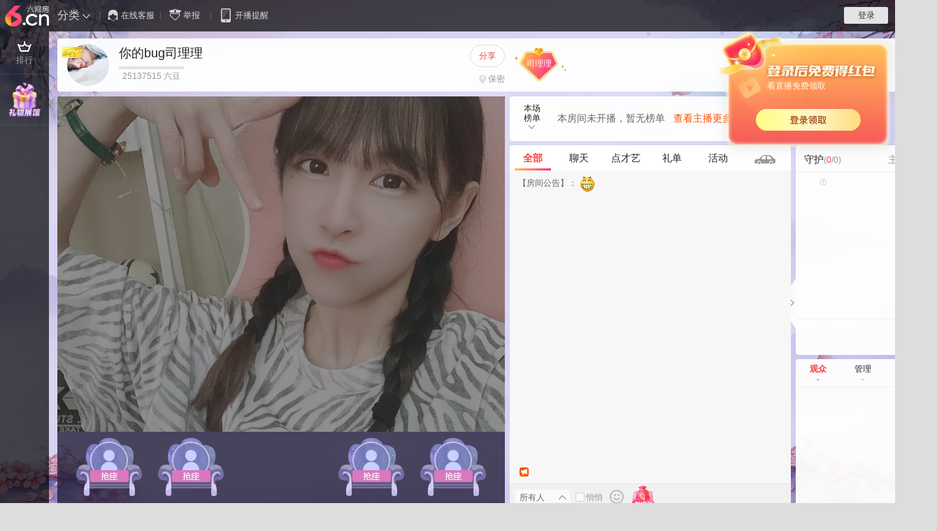

--- FILE ---
content_type: text/html; charset=UTF-8
request_url: https://v.6.cn/36818
body_size: 17328
content:
<!DOCTYPE html>
<html lang="zh-CN">
<head itemprop="video" itemscope itemtype="http://schema.org/VideoObject">
<meta charset="utf-8"/>
<title>你的bug司理理视频直播间 - 在线视频娱乐交友 - 六间房直播</title>
<meta name='keywords' itemprop="keywords" content="视频直播,美女直播,你的bug司理理,你的bug司理理直播,你的bug司理理视频,你的bug司理理主播,36818,六间房直播"/>
<meta name="description" itemprop="description" content="六间房你的bug司理理视频直播间，主播房间号：36818，主播粉丝数：17681，主播所在地区：保密，主播上次直播时间：2023-05-31 13:20，主播共发布了0条动态，1个小视频，0张图片，主播等级：100级，主播富豪等级：10级。"/>
<meta name="renderer" content="webkit"/>
<meta name="applicable-device" content="pc">
<meta name="robots" content="all"/>
<meta itemprop="author" name="author" content="你的bug司理理"/>
<meta itemprop="name" name="title" content="你的bug司理理视频直播间 - 在线视频娱乐交友 - 六间房直播"/>
<meta itemprop="url" content="https://v.6.cn/36818"/>
<meta itemprop="image" content="https://vi2.6rooms.com/live/2021/11/02/20/1010v1635855457095243130.jpg?x-oss-process=style/poster_800"/>
<meta itemprop="thumbnailUrl" content="https://vi0.6rooms.com/live/2021/11/01/19/1003v1635767740635494822.jpg"/>
<meta itemprop="uploadDate" content="2023-05-31 13:01:24"/>
<meta itemprop="datePublished" content="2023-05-31 13:01:24"/>
<meta property="og:type" content="video"/>
<meta property="og:image" content="https://vi2.6rooms.com/live/2021/11/02/20/1010v1635855457095243130.jpg?x-oss-process=style/poster_800"/>
<link rel="canonical" href="https://v.6.cn/36818"/>
<link rel="alternate" media="only screen and (max-width: 640px)" href="https://m.6.cn/36818"/>
<link rel="shortcut icon" href="https://vr0.6rooms.com/imges/favicon.ico" type="image/x-icon"/>
<link rel="stylesheet" type="text/css" href="https://vr0.6rooms.com/hao/vintage/base_3f2364b0d28fbd38.css">
<link rel="stylesheet" type="text/css" href="https://vr0.6rooms.com/hao/vintage/level_71d06a95ed58c0a8.css">
<link rel="stylesheet" type="text/css" href="//vr0.6rooms.com/hao/vintage/room_public_2016_7c337a932ed5146b.css">
<link rel="stylesheet" type="text/css" href="//vr0.6rooms.com/hao/vintage/room_base_2016_ecc434a836849464.css">
<link rel="stylesheet" type="text/css" id="skin_skin1" href="https://vr0.6rooms.com/hao/vintage/skin1_85081da548097bd95541.css"><link rel="stylesheet" type="text/css" id="skin_skinA" href="https://vr0.6rooms.com/hao/vintage/skin_a4_e5c0b91328b4b149a24d.css"><style type="text/css">
body{
  background-image: url(https://vr0.6rooms.com/images/room/skbg/1008.jpg);
}
</style><script type="text/javascript"> var _SKINS = {"skin1":"https:\/\/vr0.6rooms.com\/hao\/vintage\/skin1_85081da548097bd95541.css","skin2":"https:\/\/vr0.6rooms.com\/hao\/vintage\/skin2_704b018b0e4ff1882e29.css"}, _SKINA = {"a1":"https:\/\/vr0.6rooms.com\/hao\/vintage\/skin_a1_b8bd3a4dfdf7815d1386.css","a2":"https:\/\/vr0.6rooms.com\/hao\/vintage\/skin_a2_0cdc759e89ff88fdc496.css","a3":"https:\/\/vr0.6rooms.com\/hao\/vintage\/skin_a3_dc5d3b9b0e30f774eb05.css","a4":"https:\/\/vr0.6rooms.com\/hao\/vintage\/skin_a4_e5c0b91328b4b149a24d.css","a5":"https:\/\/vr0.6rooms.com\/hao\/vintage\/skin_a5_0727d7668682c5923614.css","a6":"https:\/\/vr0.6rooms.com\/hao\/vintage\/skin_a6_59f6c92100fa6c6d97be.css","a7":"https:\/\/vr0.6rooms.com\/hao\/vintage\/skin_a7_4df7ab3b83a7d012a817.css"}, _SKINB = {"chat":"https:\/\/vr0.6rooms.com\/hao\/vintage\/skin_b_9841f3fcba4676212e67.css"}, __SKIN = '{"skin":"skin1", "skinA":"a4", "skinB":"", "bgimg":"https://vr0.6rooms.com/images/room/skbg/1008.jpg"}', _CUR_SKINA = "a4", _CUR_SKINB = "", _CURSKIN = "skin1"; </script>        <script type="text/javascript">
        var page = {
            curSkin: _CURSKIN, /**/
            skin: __SKIN,
            skinA: _CUR_SKINA,
            skinB: _CUR_SKINB,
            videotype: '1' / 1,
            videoConnectList:{"begin":0,"wait":0,"layout":1,"userList":[],"seatList":[],"userCount":0,"voiceList":{},"state":0},
            videoConnectCount: '0' / 1
        };
        ;(function () {
            /**/
            page.isVertical = page.videotype == 5;
            if (
                page.videoConnectCount > 0 && 
                page.videoConnectList?.voiceList && 
                Object.values(page.videoConnectList.voiceList).length === 0
            ){
                page.isVertical = false;
            };

            window._userListhBase = 284 - 70;

            window.layoutConfig = {
                bodyWidth: {min: 1340, max: 1880}, /**/
                bodyHeight: {min: 768 + 13}, /**/
                playerHeightOther: {base: 288 + 13, mobile: 105 + 13}, /**/
                playerWidth: {min: 640, max: 1024}, /**/
                playerHeight: {min: 480, max: 1024 * 3 / 4}, /**/
                mobilePlayerWidth: {min: (480 + 183) / 1.778}, /**/
                mobilePlayerHeight: {min: 480 + 183}, /**/
                playerSize: {width: 0, height: 0}, /**/
                gifth: 150, /**/
                safah: 100 /**/,
                chath1: {min: 368}, /**/
                chath2: {min: 446}, /**/
                chath3: {min: 524}, /**/
                allChath: {min: 448}, /**/
                onlyChath: {min: 448}, /**/
                userListh: {min: _userListhBase} /**/
            }

            window.getLayoutSize = function () {
                var conf = layoutConfig;
                var doc = document.documentElement;
                var docWidth = doc.clientWidth;
                var docHeight = doc.clientHeight;
                var layoutWidth;
                var layoutHeight;
                var layoutHeightMinus = 0;

                layoutWidth = docWidth > conf.bodyWidth.max ? conf.bodyWidth.max : (docWidth < conf.bodyWidth.min ? conf.bodyWidth.min : docWidth);

                if (layoutWidth < 1600) {
                    layoutHeight = docHeight > layoutWidth * 0.73 ? layoutWidth * 0.73 : (docHeight < layoutWidth * 0.55 ? layoutWidth * 0.55 : docHeight);
                } else {
                    layoutHeight = docHeight > layoutWidth * 0.7 ? layoutWidth * 0.7 : (docHeight < layoutWidth * 0.55 ? layoutWidth * 0.55 : docHeight);
                }

                if (page.isVertical) {
                    if (layoutWidth < 1400) {
                        layoutHeight = layoutHeight > layoutWidth * 0.54 ? layoutWidth * 0.54 : layoutHeight;
                    } else if (layoutWidth < 1600) {
                        layoutHeight = layoutHeight > layoutWidth * 0.6 ? layoutWidth * 0.6 : layoutHeight;
                    } else if (docWidth > 1900) {
                        layoutHeight = docHeight > layoutWidth * 0.72 ? layoutWidth * 0.72 : docHeight;
                    } else {
                        layoutHeight = docHeight > layoutWidth * 0.7 ? layoutWidth * 0.7 : layoutHeight;
                    }
                }

                return {layoutWidth: Math.floor(layoutWidth), layoutHeight: Math.floor(layoutHeight)};
            }

            window.getPlayerSize = function () {
                var conf = layoutConfig;
                var doc = document.documentElement;
                var docWidth = doc.clientWidth;
                var docHeight = doc.clientHeight;
                var layoutSize = getLayoutSize();
                var layoutWidth = layoutSize.layoutWidth;
                var layoutHeight = layoutSize.layoutHeight;
                var layoutHeightMinus = 0;
                var extraWidth = Math.max(layoutWidth - conf.bodyWidth.min, 0);
                var extraHeight = Math.max(layoutHeight - conf.bodyHeight.min, 0);
                var playWidth;
                var playHeight;

                if (page.isVertical) {
                    playHeight = conf.mobilePlayerHeight.min + extraHeight;
                    playWidth = Math.floor(playHeight / 1.778);
                } else {
                    if (layoutWidth > 1600) {
                        extraWidth = extraWidth - 110;
                    } else if (layoutWidth > 1500) {
                        extraWidth = extraWidth - 90;
                    } else if (layoutWidth > 1400) {
                        extraWidth = extraWidth - 30;
                    }
                    extraWidth = extraWidth - extraWidth % 4;

                    playWidth = Math.min(conf.playerWidth.min + extraWidth, conf.playerWidth.max);
                    playHeight = playWidth * 3 / 4;
                }
                /**/
                var otherHeight = page.isVertical ? conf.playerHeightOther.mobile : conf.playerHeightOther.base;
                var currentHeight = playHeight + otherHeight;
                if (currentHeight > docHeight + 3) {
                    var maxWidth = Math.min(docWidth, conf.bodyWidth.max + 80);
                    var minHeight = Math.max(docHeight, maxWidth / 2.1);
                    layoutHeightMinus = Math.max(currentHeight - minHeight, 0);

                    if (page.isVertical) {
                        playHeight = Math.max(conf.mobilePlayerHeight.min, playHeight - layoutHeightMinus);
                        playWidth = Math.floor(playHeight / 1.778);
                    } else {
                        layoutHeightMinus = layoutHeightMinus - layoutHeightMinus % 3;
                        playHeight = Math.max(conf.playerHeight.min, playHeight - layoutHeightMinus);
                        playWidth = playHeight * 4 / 3;
                    }
                }

                return {width: playWidth, height: playHeight, layoutHeightMinus: layoutHeightMinus};
            };

            var doc = document.documentElement;
            var docWidth = doc.clientWidth;
            var docHeight = doc.clientHeight;
            var conf = layoutConfig;
            var layoutSize = getLayoutSize();
            var layoutWidth = layoutSize.layoutWidth;
            var layoutHeight = layoutSize.layoutHeight;
            var bodyClass = '';
            var playerSize = getPlayerSize();
            var layoutHeightMinus = playerSize.layoutHeightMinus;
            var minHeight;
            var trueHeight;
            var extraPlayerHeight;
            var extraHeight;
            var mobileExtraHeight = 0;
            var styles = [];

            if (docWidth > 1500) {
                bodyClass = 'page-w1500';

                if (docWidth > 1650) {
                    bodyClass += ' page-w1650';
                }
                if (docWidth > 1850) {
                    bodyClass += ' page-w1900';
                }
            } else {
                bodyClass = 'page-min';

                if (docWidth < 1400) {
                    bodyClass += ' page-w1400';
                }
            }
            window.bodyClass = bodyClass;

            if (page.isVertical) {
                mobileExtraHeight = 83;
                column1Width = playerSize.width + 280;
                extraPlayerHeight = playerSize.height - conf.mobilePlayerHeight.min;
            } else {
                column1Width = playerSize.width;
                extraPlayerHeight = playerSize.height - conf.playerHeight.min;
            }

            minHeight = conf.bodyHeight.min + extraPlayerHeight;
            if (layoutHeightMinus > 0) {
                trueHeight = minHeight;
            } else {
                trueHeight = Math.max(minHeight, layoutHeight);
            }
            extraHeight = Math.max(trueHeight - conf.bodyHeight.min, 0);

            styles.push('.column1{width:' + column1Width + 'px}');
            styles.push('.column3{margin-left:' + column1Width + 'px}');
            styles.push('.synopsis{flex-basis:' + column1Width + 'px;}');
            styles.push('.room-foot-l{width:' + column1Width + 'px}');
            styles.push('.room-foot-r{margin-left:' + (column1Width + 7) + 'px}');
            styles.push('.room-gift-panel{height:' + (extraHeight - extraPlayerHeight + conf.gifth) + 'px}');

            styles.push('.player{width:' + playerSize.width + 'px; height:' + playerSize.height + 'px}');
            styles.push('.room-viewer-list .ulist-spectator{height:' + (conf.userListh.min + extraHeight + mobileExtraHeight) + 'px}');
            styles.push('#all_chat{height:' + (conf.allChath.min + extraHeight) + 'px}');
            styles.push('#only_chat{height:' + (conf.onlyChath.min + extraHeight) + 'px}');
            styles.push('#watchChat_pub{height:' + (conf.chath1.min + extraHeight) + 'px}');
            styles.push('#only_chat .talk-public{height:' + (conf.chath2.min + extraHeight) + 'px}');
            styles.push('#getSongm, #watchGift, #getGames, #seatCar{height:' + (conf.chath3.min + extraHeight) + 'px}');

            if (page.isVertical) {
                styles.push('.room-notic-mb{display:block}');
                styles.push('#room_gift_panel{height:50px; min-height:50px}');

                var maxWidth = Math.min(layoutWidth, column1Width + 780 + 60);
                styles.push('.main-body, .head-con{ max-width:' + maxWidth + 'px}');
            } else {
                styles.push('#room_gift_panel{height:' + (extraHeight - extraPlayerHeight + conf.gifth) + 'px}');
                styles.push('.main-body, .head-con{ max-width:' + conf.bodyWidth.max + 'px}');
            }

            document.write('<style type="text/css">' + styles.join('') + '</style>');
        })();
    </script>

</head>
<body><script type="text/javascript">
    (function _calleeFunc() {
        if (page.curSkin) bodyClass += ' page-' + page.curSkin;
        if (page.skinB == 'chat') bodyClass += ' page-skinb';
        if (page.isVertical) bodyClass += ' page-vertical';
        try {
            document.body.className = bodyClass;
        } catch (e) {
            setTimeout(_calleeFunc, 100);
        }
    })();
</script><div class="page-area">
<div class="header-room">
<div class="head-room-area">
<div class="logo-line"></div>
<div class="logo" data-tracing="iqg9rub3" data-buryevent="room_logo_click" data-buryval="button_name=logo">
<a href="https://v.6.cn">六间房</a>
</div>
<h1 class="h1-title">你的bug司理理直播间 - 美女视频聊天交友</h1>
<p class="h1-poster">
<img src="https://vi2.6rooms.com/live/2021/11/02/20/1010v1635855457095243130.jpg?x-oss-process=style/poster_800" alt="你的bug司理理的主播海报"/>
</p>
<div class="head-con fix">
<div class="head-con-area">
<div class="room-info">
<span class="signing"><a class="to-signing" target="_blank" rel="nofollow"><i></i>签约后台</a></span>
<span class="broadcast">
<a class="broadcast-live" id="live-broadcast" rel="nofollow"><i></i>开播提醒</a>
<div class="subscribeBox" id="subscribe-room1"></div>
</span>
</div>
<div class="guest-info">
<div class="anchorCls">
<a class="ClsText" rel="nofollow">分类</a>
<i class="ClsArrow"></i>
<div class="H-AnchorClass">
<i class="arrow"></i>
<div class="H-AnchorClassBox">
<ul class="anchClsList">
<li class="singer" data-buryevent="room_top_navigation_menu_click" data-buryval="button_name=歌区">
<a href="/subarea/0" data-ref="singer_all" target="_blank">
<i></i>
<em>歌区</em>
</a>
</li>
<li class="u2" data-buryevent="room_top_navigation_menu_click" data-buryval="button_name=脱口秀">
<a href="/subarea/2" data-ref="u2" target="_blank">
<i></i>
<em>脱口秀</em>
</a>
</li>
<li class="fu1" data-buryevent="room_top_navigation_menu_click" data-buryval="button_name=舞区">
<a href="/subarea/1" data-ref="fu1" target="_blank">
<i></i>
<em>舞区</em>
</a>
</li>
<li class="u10" data-buryevent="room_top_navigation_menu_click" data-buryval="button_name=星颜">
<a href="/subarea/10" data-ref="u10" target="_blank">
<i></i>
<em>星颜</em>
</a>
</li>
<li class="new" data-buryevent="room_top_navigation_menu_click" data-buryval="button_name=新人">
<a href="/#new" target="_blank">
<i></i>
<em>新人</em>
</a>
</li>
<li class="pk" data-buryevent="room_top_navigation_menu_click" data-buryval="button_name=PK">
<a href="/#pk" target="_blank">
<i></i>
<em>PK</em>
</a>
</li>
<li class="u8" data-buryevent="room_top_navigation_menu_click" data-buryval="button_name=电台">
<a href="/#u8" target="_blank">
<i></i>
<em>电台</em>
</a>
</li>
</ul>
</div>
</div>
</div>
<span class="online">
<i class="line"></i>
<a class="to-online" target="_blank" data-tracing="cscRoomCustomer" rel="nofollow" data-buryevent="room_top_navigation_csc_click" data-buryval="button_name=在线客服"><i class="server"></i>在线客服</a>
</span>
<span class="report" data-tracing="iqg9rub5">
<i class="line"></i>
<a class="to-report" target="_blank" rel="nofollow"><i class="police" data-buryevent="room_top_navigation_report_click" data-buryval="button_name=举报"></i>举报</a>
</span>
<span class="broadcast">
<i class="line"></i>
<a class="BcText" rel="nofollow" data-buryevent="room_top_navigation_subscribe_room_click" data-buryval="button_name=开播提醒"><i class="BcArrow"></i>开播提醒</a>
<div class="subscribeBox" id="subscribe-room2"></div>
</span>
</div>
<div class="userPanel" id="userPanel"></div>
</div>
</div>
</div>
</div>
<div id="menubar" class="menubar">
<div class="logo-box" id="logoBox">
<div class="auto">
<div class="logo" data-tracing="iqg9rub3">
<a href="/">六间房直播</a>
</div>
</div>
</div>
<div class="menubar-box">
<ul class="menu-list">
<li class="mobile" data-class="mobile-down" id="j-setting" data-tracing="iqg9rubc" data-buryevent="room_left_navigation_menu_click" data-buryval="button_name=主播助手">
<i class="i-mobile newicon"></i>
<span class="text"><em>主播</em>助手</span>
</li>
<li class="top" data-class="watchtop-fans" data-tracing="iqg9rub8" data-buryevent="room_left_navigation_menu_click" data-buryval="button_name=粉丝排行">
<i class="icon i-top"></i>
<span class="text"><em>粉丝</em>排行</span>
</li>
<li class="pk-entrance" data-buryevent="room_left_navigation_menu_click" data-buryval="button_name=pk"></li>
<li class="menu-gift-gallery" data-buryevent="room_left_navigation_menu_click" data-buryval="button_name=礼物展馆">
<img width="54px" src="//vr0.6rooms.com/hao/i/z7/53d0d656e657446b629066ad533cff3d.png" alt="礼物展馆"/>
</li>
<li class="heat-task-enter"></li>
<li class="hot-dance"></li>
<li class="mentorship-system"></li>
<li class="shake-enter"></li>
</ul>
</div>
<div class="watchtop-fans scroll-bar " id="fansRankTop">
<a class="icon-listup-help" rel="nofollow"></a>
<a class="close-big close" title="关闭" rel="nofollow"></a>
<div class="watchtop-tab">
<a class="n1 on" rela="fans_7" data-tracing="fans_7" rel="nofollow">
<span>最近7天</span>
</a>
<a class="n2" rela="fans_30" data-tracing="fans_30" style="display:none" rel="nofollow">
<span>最近30天</span>
</a>
<a class="n3" rela="fans_super" data-tracing="fans_super" style="display:none" rel="nofollow">
<span>超级粉丝</span>
</a>
</div>
<div class="bd fans_7 _fans_7" rela="fans_7" data-tracing="fans_7">
<table class="room-topgift-title">
<tr>
<td class="rank">
<span>排名</span>
</td>
<td class="name">
<span>超级粉丝</span>
</td>
<td class="cash" title="六币">
<span><i class="icon-listup-energy"></i>能量值</span>
</td>
</tr>
</table>
<table class="room-topgift">
<tr>
<td>
<p class="loading">加载中...</p>
</td>
</tr>
</table>
</div>
<div class="bd _fans_30" data-tracing="fans_30">
<table class="room-topgift-title">
<tr>
<td class="rank">
<span>排名</span>
</td>
<td class="name">
<span>超级粉丝</span>
</td>
<td class="cash" title="六币">
<span><i class="icon-listup-energy"></i>能量值</span>
</td>
</tr>
</table>
<table class="room-topgift">
<tr>
<td>
<p class="loading">加载中...</p>
</td>
</tr>
</table>
</div>
<div class="bd _fans_super" data-tracing="fans_super">
<table class="room-topgift-title">
<tr>
<td class="rank">
<span>排名</span>
</td>
<td class="name">
<span>超级粉丝</span>
</td>
<td class="cash" title="六币">
<span><i class="icon-listup-energy"></i>能量值</span>
</td>
</tr>
</table>
<table class="room-topgift">
<tr>
<td>
<p class="loading">加载中...</p>
</td>
</tr>
</table>
</div>
</div>
<div class="pk-enter-container-wrap">
<a class="close" rel="nofollow"></a>
<div id="pk_enter_container"></div>
</div>
</div>
<div class="main-body">
<div class="main-body-area">
<div class="anchor-area">
<h2 class="h1-title">你的bug司理理的主播简介</h2>
<div class="bg-left"></div>
<div class="bg-right"></div>
<div class="anchor-area-con">
<div class="synopsis" id="synopsis">
<div class="pic" data-tracing="iqg9rubm" data-buryevent="room_anchor_info_click" data-buryval="button_name=头像">
<a href="/profile/36818" target="_blank">
<div class="upic-box">
<img src="https://vi0.6rooms.com/live/2021/11/01/19/1003v1635767740635494822.jpg" alt="你的bug司理理"/>
</div>
<i class="i-gold" title="金牌主播"></i>
</a>
</div>
<div class="intro">
<div class="user-name">
<span class="alias">你的bug司理理</span>
<span class="rid"></span>
</div>
<div class="user-others">
<div class="user-level">
<div class="progress" title="升级进度" style="display: block">
<span class="bar"></span>
<span class="cur"></span>
</div>
<div class="state" id="star_room">
<span class="star"><i class="star100"></i></span>
<span class="star-gap"><em>25137515</em>六豆</span>
<span class="star-next"><i class="star101"></i></span>
</div>
</div>
<div id="roomHotInfo">
<div class="hotRanking">
<em class="total"></em>
</div>
</div>
</div>
</div>
<div class="anchor-widget" id="anchorWidget"></div>
<div class="handle">
<div class="handle-room">
<div id="handleRoomAct">
<span class="favorite" id="favorite" data-tracing="iqg9rubn" data-buryevent="room_anchor_info_click" data-buryval="button_name=关注"></span>
<span class="share-room" id="js-share" data-tracing="iqg9rub4" data-buryevent="room_anchor_info_click" data-buryval="button_name=分享">
<a class="btn" rel="nofollow"><i></i>分享</a>
<div class="share-room-pop">
<b class="arrow-ico"></b>
<div class="s-hd">快快分享“你的bug司理理”的精彩直播哦~~</div>
<div class="list">
<div class="s-code">
<img src="//vr0.6rooms.com/images/loading.png" alt="微信扫码分享"/>
<i></i>
<div class="weixin">微信扫码分享</div>
</div>
<div class="s-sns">
<a class="qq" title="分享到QQ" rel="nofollow"><i></i></a>
<a class="qzone" title="分享到qq空间" rel="nofollow"><i></i></a>
<a class="weibo" title="分享到微博" rel="nofollow"><i></i></a>
</div>
</div>
</div>
</span>
</div>
</div>
<div class="handle-info">
<span class="time" id="live_status" title="开播时间"></span>
<span class="local" title="所在地区">
<i></i>保密</span></div>
</div>
</div>
<div class="fansGroup-flag" id='fansGroupFlag'>
<div class="fansGroupNameBtn" data="1">
<em>司理理</em>
<span class="num"></span>
</div>
</div>
<div class="room-notic-gift" id="gotohellflash" data-tracing="iqg9rucf" data-buryevent="room_anchor_info_click" data-buryval="button_name=礼物跑道">
<div class="room-notic-base win">
<ul></ul>
</div>
</div>
</div>
</div>
<div class="live-area">
<h2 class="h1-title">你的bug司理理的视频直播</h2>
<div class="column1 fix" id="colPlayer">
<div id="player" class="player">
<div class="player-bg">
<span></span>
</div>
<div class="home-recom-linebox">
<div class="home-recom-line home-recom-line1"></div>
<div class="home-recom-line home-recom-line2"></div>
<div class="home-recom-line home-recom-line3"></div>
<div class="home-recom-line home-recom-line4"></div>
</div>
<div class="home-recom-box"></div>
<div class="player-video">
<div class="player-float">
<div id="videoPlayer" aria-label="六间房播放器" style="width:100%; height:100%"></div>
<div class="float-mask">
<a class="float-close-btn" rel="nofollow"></a>
</div>
</div>
</div>
<span class="live-type-icon">
<em class="type-live">直播</em>
</span>
<div id="preTopGift" class="honor-gifts">
<div class="fanshot-wrap fix" id="fanshot_wrap"></div>
<div id="preStar" class="star-gift fix" title="上周礼物之星"></div>
</div>
<div class="fire-rank " id="fire-rank">
<span class="fr-btn"><em></em></span>
<div class="fr-list">
<i class="arrow"></i>
<p class="hd">
<span><i></i>距离本轮分区火爆结束</span>：<em class="time">00:00</em>
</p>
<div class="title fix">
<span class="s1">昵称</span>
<span class="s2">距上一名差</span>
</div>
<ul>
</ul>
</div>
</div>
<div class="gift-time-count" id="giftaccelerator" date="0">
<p>
<a rel="nofollow">
<em>30分钟内主播收礼将获得额外10%六豆收益（倒计时结束5分钟后统一发放）</em>
</a>
</p>
<div class="move"></div>
<span class="minute"><i>0</i><i>0</i></span>
<span class="second"><i>0</i><i>0</i></span>
</div>
<div class="acepartner-list" id="acepartnerList">
<div class="move"></div>
<div class="list-top"></div>
<div class="acepartnerActive">
<div class="jscroll-c">
<ul>
</ul>
</div>
<div class="scrollbar" unselectable="on">
<div class="slider" unselectable="on"></div>
</div>
</div>
<div class="countdown">倒计时：
<span class="minute"><i>0</i><i>0</i>分</span>
<span class="second"><i>0</i><i>0</i>秒</span>
</div>
</div>
<div class="voice-connect-user">
<ul class="list"></ul>
<a class="arrow" rel="nofollow"></a>
</div>
</div>
<div class="column-mb" id="column-mb">
<div class="wrap-mb">
<div class="synopsis-mb" id='synopsis-mb'>
<div class="upic" data-tracing="iqg9rubm">
<a href="/profile/36818" target="_blank">
<div class="img-box">
<img src="https://vi0.6rooms.com/live/2021/11/01/19/1003v1635767740635494822.jpg" alt="你的bug司理理"/>
</div>
<i class="i-gold" title="金牌主播"></i>
</a>
</div>
<div class="user-name">
<span class="alias">你的bug司理理</span>
<span class="rid"></span>
</div>
<div class="hotInfo-mb"></div>
<div class="user-level">
<div class="progress" style="display:block">
<span class="bar"></span>
<span class="cur"></span>
</div>
<div class="state" id="star_room_mb">
<span class="star"><i class="star100"></i></span>
<span class="star-gap">还差<em>25137515</em>六豆升级</span>
<span class="star-next"><i class="star101"></i></span>
</div>
</div>
<div class="tags">
</div>
<div class="ubasic">
<span class="time" id="live_status_mb" title="开播时间" style="display:none"><i></i></span>
<span class="local" title="所在地区">
<i></i>保密</span></div>
<div class="ufans">
<div class="fans-mb">
<div class="ico">
<i></i>
<span class="crowd-num">众筹1</span>
</div>
<div class="name">
<span class="f-name">司理理</span>
<em class="f-num">7人</em>
</div>
</div>
<div class="guard-mb">
<div class="ico">
<i></i>
</div>
<div class="name">
<span class="g-name">守护</span>
<em class="g-num">0人</em>
</div>
</div>
</div>
<div class="uline"></div>
<div class="handle-room"></div>
</div>
</div>
</div>
<div class="room-gift-panel" id="room_gift_panel">
<div class="my-site" id="my_site" data-tracing="iqg9rubr">
<div class="my-site-box">
<div class="site site-1">
<div class="site-bd site-level-no">
<img class="pic" src="//vr0.6rooms.com/images/loading.png" alt="沙发"/>
<span class="bg"></span>
<span class="user"></span>
<span class="line"></span>
<span class="top"></span>
</div>
<div class="site-chat site-chat-1">
<i class="bg1"></i>
<p class="con"></p>
<i class="bg2"></i>
</div>
</div>
<div class="site site-2">
<div class="site-bd site-level-no">
<img class="pic" src="//vr0.6rooms.com/images/loading.png" alt="沙发"/>
<span class="bg"></span>
<span class="user"></span>
<span class="line"></span>
<span class="top"></span>
</div>
<div class="site-chat site-chat-2">
<i class="bg1"></i>
<p class="con"></p>
<i class="bg2"></i>
</div>
</div>
<div id='headlines' data-tracing="iqg9rubs" data-buryevent="room_video_area_click" data-buryval="button_name=头条榜">
</div>
<div class="talent-headlines-box" style="display:none"></div>
<div class="site site-3">
<div class="site-bd site-level-no">
<img class="pic" src="//vr0.6rooms.com/images/loading.png" alt="沙发"/>
<span class="bg"></span>
<span class="user"></span>
<span class="line"></span>
<span class="top"></span>
</div>
<div class="site-chat site-chat-3">
<i class="bg1"></i>
<p class="con"></p>
<i class="bg2"></i>
</div>
</div>
<div class="site site-4">
<div class="site-bd site-level-no">
<img class="pic" src="//vr0.6rooms.com/images/loading.png" alt="沙发"/>
<span class="bg"></span>
<span class="user"></span>
<span class="line"></span>
<span class="top"></span>
</div>
<div class="site-chat site-chat-4">
<i class="bg1"></i>
<p class="con"></p>
<i class="bg2"></i>
</div>
</div>
</div>
</div>
<div class="present-box" data-tracing="iqg9rubt" >
<div class="left">
<span class="g-redbag"><b id="redBag"><i class="redbag-num-new">0</i></b></span>
<span class="g-name">
<em><i class="ico"></i><a class="name">礼物宝箱</a><i class="arrows"></i></em>
</span>
</div>
<div class="middle">
<span class="g-num"><em>数量</em><input type="text" class="txt" data-buryevent="room_video_area_click" data-buryval="button_name=数量"/><a class="shape" rel="nofollow"><i class="i-shape"></i></a></span>
<span class="g-person"><em>给</em><input type="text" class="txt" data-buryevent="room_video_area_click" data-buryval="button_name=送礼人"/><a id="to_select_gifts" class="select" rel="nofollow"><i class="i-select"></i></a></span>
</div>
<div class="right">
<span class="g-send" data-sourceevent="礼物宝箱">
<a class="send" data-buryevent="room_giftbox_send" data-buryval="button_name=赠送"><em>赠送</em><i class="is-anonym" title="匿名"></i></a>
<a id="anonym_btn" class="anonym" title="匿名赠送" data-buryevent="room_gift_send_anonym_click" data-buryval="button_name=匿名选择"><i></i></a>
<div id="anonBox" class="anonBox">
<label><input type="checkbox" value=""><em>匿名赠送</em><b>仅收礼人知道您的身份</b></label>
<div class="arrow"><i></i></div>
</div>
</span>
<span class="g-pay" data-tracing="iqg9rubv" data-sourceevent="充值" data-buryevent="charge_click_giftbox" data-buryval="button_name=充值"><a id="toRoomPay" onclick="if(_puser.uid) {Room.roomPay.init(this,0);return false;} else {Login.toLogin(); return false}" target="_blank" href="/user/payshow.php?i=3"><em>充值</em></a></span>
</div>
<div class="redBagBoxOuter">
<dd class="fix" id="member-redbag-picsig-field">
<div id="get_redbag_quick"></div>
</dd>
<div class="rb-get">
<span>您有<em>1</em>个红包待领取 <button id="getbag">领取</button><a href="/event/redenveloperule/" target="_blank">说明</a><i></i></span>
</div>
<div class="rb-info">
<span>红包正在累积中<a href="/event/redenveloperule/" target="_blank">说明</a><i></i></span>
</div>
<div class="rb-limit">
<span>红包累计已达上限<a href="/event/redenveloperule/" target="_blank">说明</a><i></i></span>
</div>
<div class="rb-btn">
<a class="rb-num" data-tracing="iqg9rubu" title="点击送主播红包" rel="nofollow" data-buryevent="room_video_area_click" data-buryval="button_name=红包|num=1"> 1</a>
<a class="rb-num" data-tracing="iqg9rubu" title="点击送主播红包" rel="nofollow" data-buryevent="room_video_area_click" data-buryval="button_name=红包|num=10">10</a>
<a class="rb-num" data-tracing="iqg9rubu" title="点击送主播红包" rel="nofollow" data-buryevent="room_video_area_click" data-buryval="button_name=红包|num=50">50</a>
<a class="rb-num" data-tracing="iqg9rubu" title="点击送主播红包" rel="nofollow" data-buryevent="room_video_area_click" data-buryval="button_name=红包|num=50">100</a>
</div>
</div>
</div>
</div>
</div>
<h2 class="h1-title">你的bug司理理互动聊天交友</h2>
<div class="column2 fix" id="colViewer">
<div class="safe-user" id="user_safe" data-tracing="iqg9rucg">
<div class="safe-head">
<a class="anchor-safe-rank" rel="nofollow" data-buryevent="room_right_area_click" data-buryval="button_name=主播榜">主播榜<i></i>
</a>
<span class="online"><strong>守护</strong>(<em>0<i>/0</i></em>)</span>
</div>
<div class="safe-body fix">
<div class="safe-list">
<div class="safe-con-box">
<div class="safe-star">
<div class="safe-star-help">
<p>1.守护之星用户为当前房间守护用户；
<br/>2.当前守护值最高的用户将成为本房间的守护之星，在此期间如果有其他用户守护值高于当前用户则即刻取代其展示资格。</p>
</div>
<div class="safe-star-box"></div>
</div>
<ul class="fix"></ul>
</div>
</div>
<div class="user_safe_info"></div>
</div>
</div>
<div class="room-viewer-panel" id="room_viewer_panel">
<div class="room-viewer-tab">
<ul>
<li class="n1 on" rela="watchSpectator_people" data-tracing="watchSpectator_people" data-buryevent="room_right_area_click" data-buryval="button_name=观众">
<a rel="nofollow">
<em>观众</em>
<span>-</span>
</a>
</li>
<li class="n2" rela="watchSpectator_manager" data-tracing="watchSpectator_manager" data-buryevent="room_right_area_click" data-buryval="button_name=管理">
<a rel="nofollow">
<em>管理</em>
<span>-</span>
</a>
</li>
<li class="n3" rela="watchSpectator_lianmai" data-tracing="watchSpectator_lianmai" data-buryevent="room_right_area_click" data-buryval="button_name=麦序">
<a rel="nofollow">
<em>麦序</em>
<span>-</span>
</a>
<div class="voice-msg">
<p>收到1个语音连麦申请</p>
<i class="arrow"></i>
</div>
</li>
</ul>
</div>
<div class="room-viewer-list">
<div id="watchSpectator_people" data-tracing="watchSpectator_people">
<div class="ulist-spectator">
</div>
</div>
<div id="watchSpectator_manager" data-tracing="watchSpectator_manager">
<div class="ulist-spectator">
</div>
</div>
<div id="watchSpectator_lianmai" data-tracing="watchSpectator_lianmai">
<div class="ulist-spectator">
<div class="video-connect-list">
<div class="lianmai-box">
<div class="guest-box">
<div class="title multi-status">多人连麦</div>
</div>
<div class="anchor-box fix">
<a class="launch" data-tracing="lianmai_invite_anchor" rel="nofollow">邀请连麦</a>
<a class="histo" rel="nofollow">最近邀请</a>
<a class="transfer_mai" >转让</a>
</div>
</div>
<ul class="micerList scroll-bar"></ul>
</div>
<div class="voice-connect-list">
<div class="title">
<span class="text"><i></i>语音连麦</span>
<a class="set-btn" rel="nofollow"></a>
</div>
<ul class="micerList scroll-bar"></ul>
</div>
</div>
</div>
</div>
</div>
</div>
<div class="column3 fix" id="colChat">
<div class="room-notic-mb"></div>
<div class="room-blackboard " id="room_blackboard">
<a class="icon-listup-help" rel="nofollow"></a>
<div class="room-ranking room-ranking-none" data-tracing="iqg9rubw">
<a class="ranking-btn" data-tracing="iqg9rubx" rel="nofollow" data-buryevent="room_chat_area_click" data-buryval="button_name=本场榜单">
<span class="s1"><em>本场榜单</em><i></i></span>
<span class="s2"><em>展开榜单</em><i></i></span>
<span class="s3"><em>收起榜单</em><i></i></span>
</a>
<div class="ranking-list">
<div class="jscroll-c">
<table class="fans_v2013"></table>
</div>
<div class="scrollbar">
<div class="slider"></div>
</div>
</div>
<div class="ranking-none">
<table>
<tbody>
<tr>
<td>本房间未开播，暂无榜单
<a target="_blank" href="/profile/36818">查看主播更多动态</a>
</td>
</tr>
</tbody>
</table>
</div>
</div>
</div>
<div class="room-chat-panel ">
<div class="room-chat-tab" id="room_chat_tab">
<div class="line-top"></div>
<ul>
<li class="n1" data-tracing="all_chat" data-buryevent="click_chat_tab">
<a rel="#watchChat,#all_chat" class="all_chat on" rel="nofollow">
<em>全部</em>
<i class="i-line"></i>
</a>
</li>
<li class="n2" data-tracing="only_chat" data-buryevent="click_chat_tab">
<a rel="#watchChat,#only_chat" class="only_chat" rel="nofollow">
<em>聊天</em>
<i class="i-line"></i>
<i class="new"></i>
</a>
</li>
<li class="n3 tab-song" data-tracing="getSongm" data-buryevent="click_chat_tab">
<a rel="#getSongm" rel="nofollow">
<em>点才艺</em>
<i class="i-line"></i>
<em class="song-bubble">
<span>0</span>
</em>
<i class="new"></i>
<i class="i-song-badge"></i>
</a>
</li>
<li class="n4" data-tracing="watchGift" data-buryevent="click_chat_tab">
<a rel="#watchGift" rel="nofollow">
<em>礼单</em>
<i class="i-line"></i>
</a>
</li>
<li class="n5 tab-event" data-tracing="getGames" data-buryevent="click_chat_tab">
<a rel="#getGames" rel="nofollow">活动
<i class="i-line"></i>
</a>
</li>
<li class="n6" data-tracing="seatCar" data-buryevent="click_chat_tab">
<a rel="#seatCar" id="seat_num" title="尊贵座驾" rel="nofollow">
<i class="icar"></i>
<em class="car" style="display:none;">0</em>
<i class="i-line"></i>
</a>
</li>
</ul>
</div>
<div class="room-chat-body" id="chat_body">
<div class="watch-chat" id="watchChat">
<div class="watch-chat-box room-chat-bg" id="all_chat" data-tracing="all_chat">
<div id="pubHandBox" class="pubHandBox">
<span class="clearListBtn">清屏</span>
<span class="rollPauseBtn">滚屏</span>
</div>
<div id="priHandBox" class="pubHandBox">
<span class="clearListBtn">清屏</span>
</div>
<div class="room_notice" data-tracing="iqg9ruc4">
<span class="title">【房间公告】：</span>
<span class="pay-px">
</span>
<em>
<img class="noticeFace" src="//vr0.6rooms.com/images/loading.png" alt="表情"/>
</em>
</div>
<div class="chat-pub" id="chatPub"></div>
<div id="watchChat_pub" class="chat-public scroll-bar">
<div class="stream"></div>
</div>
<div id="watchChat_pri" class="chat-private">
<div class="warning">请各位玩家注意防范，警惕不法分子冒充他人诈骗，以免个人财产受到损失。</div>
<div class="stream scroll-bar"></div>
</div>
<div id="watchChat_slideBar" class="chat-bar">
<span></span>
<i></i>
</div>
<div class="radio-room" data-tracing="iqg9rucd" data-buryevent="room_chat_area_click" data-buryval="button_name=广播">
<div class="radio-bd">
<i class="ico" title="广播"></i>
<ul class="list">
<li></li>
</ul>
<a class="send" rel="nofollow">发布广播</a>
</div>
<div class="radio-send radio-send-list">
<a class="close-small close" title="关闭" rel="nofollow"></a>
<div class="radio-tabs">
<i class="radio-tab-new">新建广播</i>
<i class="radio-tab-send">发布广播</i>
</div>
<div class="radio-forms">
<div class="radio-new">
<div class="text">
<textarea></textarea>
</div>
<div class="btn">
<a rel="nofollow">提交审核</a>
</div>
</div>
<div class="radio-list">
<span class="radio-price-sug">发送广播500六币</span>
<ul class="scroll-bar">
<li rid="{id}">{msg}
<i class="radio-delete-btn">删除</i>{buttons}</li>
</ul>
</div>
</div>
</div>
</div>
</div>
<div class="watch-talk-box room-chat-bg" id="only_chat" data-tracing="only_chat">
<div class="pubHandBox">
<span class="clearListBtn">清屏</span>
<span class="rollPauseBtn">滚屏</span>
</div>
<div class="pubHandBox">
<span class="clearListBtn">清屏</span>
</div>
<div id="watchTalk_me" class="talk-tome">
<div class="talk-tome-box scroll-bar">
<div class="stream">
<p class="talk-none">亲，还没有人对你说过哦～</p>
</div>
</div>
<div class="talk-tome-spread" data-tracing="iqg9ruc5">
<a rel="nofollow">
<i></i>对我说</a>
</div>
</div>
<div class="talk-public scroll-bar">
<div class="stream"></div>
</div>
<div class="talk-private">
<div class="warning">请各位玩家注意防范，警惕不法分子冒充他人诈骗，以免个人财产受到损失。</div>
<div class="stream scroll-bar"></div>
</div>
<div id="watchTalk_slideBar" class="talk-bar">
<span></span>
<i></i>
</div>
</div>
<div class="watch-chat-act" id="chatForm" data-tracing="iqg9ruce">
<div class="chat-set">
<span class="to-name" data-buryevent="room_chat_area_click" data-buryval="button_name=发言对象">
<input type="text" value="所有人" readonly="readOnly">
<a class="toPub to_select" rel="nofollow"></a>
</span>
<span class="to-priv" data-buryevent="room_chat_area_click" data-buryval="button_name=悄悄"><input type="checkbox" class="check"><em class="priv-check checkbox-disabled"><i></i>悄悄</em></span>
<span class="to-face" title="表情" data-buryevent="room_chat_area_click" data-buryval="button_name=表情"><i></i></span>
<span class="to-lottery gift-lottery-btn" title="发起抽奖" data-buryevent="room_chat_area_click" data-buryval="button_name=发福利"><i></i><b class="point"></b></span>
</div>
<div class="chat-txt">
<div id="ai_msg_entry_wrap"></div>
<span class="to-text">
<input type="text" placeholder="和我聊聊嘛～～" data-buryevent="room_chat_area_click" data-buryval="button_name=输入框"/>
</span>
<span class="act-btn" data-buryevent="room_chat_area_click" data-buryval="button_name=发言按钮"><a class="btn_text disabled" rel="nofollow">发言</a></span>
<span class="act-btn act-btn-follow">
<a class="gift-fly-follow-btn" data-sug="跟风飞屏，价格：2000个六币" data-buryevent="room_chat_area_click" data-buryval="button_name=跟风飞屏"><i>跟风飞屏</i></a>
</span>
<span class="act-btn act-btn-aly" data-buryevent="room_chat_area_click" data-buryval="button_name=飞屏">
<a class="gift-fly-btn" rel="nofollow" data-sug="飞屏，价格：1000个六币"><i>飞屏</i></a>
</span>
</div>
</div>
</div>
<div id="watchGift" class="watch-gift room-chat-bg" data-tracing="watchGift">
<div class="watch-gift-body scroll-bar">
<ul class="watch-gift-list">
<li class="title">
<span class="gift">礼物</span>
<span class="num">数量</span>
<span class="name">粉丝</span>
<span class="time">时间</span>
</li>
</ul>
<ul class="watch-gift-list"></ul>
</div>
</div>
<div id="getGames" class="watch-game room-chat-bg" data-tracing="getGames"></div>
<div id="seatCar" class="watch-seatcar room-chat-bg" data-tracing="seatCar">
</div>
</div>
</div>
<a class="side-spread" title="收起观众列表" rel="nofollow">
<i></i>
</a>
</div>
</div>
<div class="room-foot fix">
<div class="room-foot-l">
<div class="con-area" id="footAnchorRecord">
<div class="anchor-part">
<a class="go" href="/profile/36818" target="_blank" data-buryevent="room_bottom_area_click" data-buryval="button_name=个人主页">个人主页<i></i>
</a>
<a class="pic" href="/profile/36818" target="_blank">
<img src="https://vi0.6rooms.com/live/2021/11/01/19/1003v1635767740635494822.jpg" alt="你的bug司理理"/>你的bug司理理
</a>
<em class="separator">|</em>
<span class="ele">
<i class="tag0"></i>歌区</span>
<em class="separator">|</em>
<span class="ele fans">粉丝：<b>-</b></span>
</div>
<div class="minivideo" data-tracing="mvideo_room_my" data-appearance="mvideo_room_my" data-buryval="exposure_name=minivideo">
<div class="category-title">
<a class="more" href="/profile/pvideo/36818" title="Ta的小视频" target="_blank">更多</a>
<h2 class="master">
<i></i>Ta的小视频</h2>
</div>
<ul class="m-list fix">
</ul>
</div>
<div class="photo" data-appearance="photo_room_my" data-buryval="exposure_name=photo">
<div class="category-title">
<a class="more" href="/profile/photo/36818" title="Ta的照片" target="_blank">更多</a>
<h2 class="master">
<i></i>Ta的照片</h2>
</div>
<ul class="m-list fix">
</ul>
</div>
<div class="room-myfeed feed-tweet" data-appearance="feed_room_my" data-buryval="exposure_name=feed">
<h2 class="category-title">
<span class="master"><i></i>Ta的动态</span>
</h2>
<div id="weiboListBox" class="feed-tweet-panel">
<div class="noContent">
<p>还没有动态哦~~</p>
</div>
<ul class="flist content">
</ul>
<div class="loading loading-curtain"></div>
</div>
<div class="more">
<a id="weiboListMore" href="/profile/36818" target="_blank">查看所有动态
<span>&gt;</span>
</a>
</div>
</div>
</div>
</div>
<div class="room-foot-r">
<div class="con-area" id="liveRecommend">
<h2 class="recom-tab">
<a class="on" data-list="list-recom" rel="nofollow" data-buryevent="room_bottom_area_click" data-buryval="button_name=recommendAnchorClickTab|exposure_name=recommendAnchor" data-appearance="recommendAnchor">推荐主播</a>
<a data-list="list-follow" rel="nofollow" data-buryevent="room_bottom_area_click" data-buryval="button_name=myFollowAnchorClickTab|exposure_name=myFollowAnchor" data-appearance="myFollowAnchor">我关注的</a>
</h2>
<div class="list-recom">
<ul class="r-list fix">
</ul>
</div>
<div class="list-follow" data-tracing="listfollow">
<ul class="r-list"></ul>
<div class="loading">加载中…</div>
</div>
<div class="recom-tab-mineVideo">
<h2 class="recom-mineVideo-title">
<a class="on" data-list="list-recom-mineVideo" data-tracing="mvideo_room_recom" rel="nofollow" data-buryevent="room_bottom_area_click" data-buryval="button_name=recommendVideoClickTab|exposure_name=recommendVideo" data-appearance="mvideo_room_recom">推荐小视频</a>
<a data-list="list-follow-mineVideo" data-tracing="mvideo_room_follow" rel="nofollow" data-buryevent="room_bottom_area_click" data-buryval="button_name=myFollowVideoClickTab|exposure_name=myFollowVideo" data-appearance="mvideo_room_follow">我关注的</a>
</h2>
<div class="recom-mineVideoMore">
<a class="list-recom-more" data="list-recom-mineVideo" href="/minivideo/" target="_blank" title="主播小视频" data-tracing="mvideo_room_recom">更多</a>
<a class="list-follow-more" data="list-follow-mineVideo" href="/minivideo/index.php?follow=1" target="_blank" data-tracing="mvideo_room_follow">更多</a>
</div>
</div>
<div class="list-recom-mineVideo" data-tracing="mvideo_room_recom">
<ul class="r-list-m fix">
<li data-buryevent="room_bottom_area_click" data-buryval="button_name=recommendVideoClick">
<a class="img" href="/minivideo/7360173" target="_blank">
<div class="img-box">
<img data-src="https://vi1.xiu123.cn/live/2023/07/04/06/1032v1688422044634584154_l.jpg" alt="/美女/靓仔" src="//vr0.6rooms.com/images/loading.png">
</div>
<div class="info-box">
<p class="anchor">
<span class="alias"><img data-src="https://vi1.6rooms.com/live/2020/12/05/04/1003v1607112550198264575.jpg" alt="Sevenღ你七七呀">Sevenღ你七七呀</span>
<span class="play"><i></i>184939</span>
</p>
</div>
<i class="icon-play"></i>
</a>
<p class="title">/美女/靓仔</p>
</li>
<li data-buryevent="room_bottom_area_click" data-buryval="button_name=recommendVideoClick">
<a class="img" href="/minivideo/7359946" target="_blank">
<div class="img-box">
<img data-src="https://vi2.xiu123.cn/live/2023/07/03/19/1032v1688385450023492925_l.jpg" alt="pink girl（＾Ｏ＾" src="//vr0.6rooms.com/images/loading.png">
</div>
<div class="info-box">
<p class="anchor">
<span class="alias"><img data-src="https://vi3.6rooms.com/live/2023/08/13/15/1003v1691911381443047673.jpg" alt="穆雪儿加油丫🍀">穆雪儿加油丫🍀</span>
<span class="play"><i></i>86445</span>
</p>
</div>
<i class="icon-play"></i>
</a>
<p class="title">pink   girl（＾Ｏ＾</p>
</li>
<li data-buryevent="room_bottom_area_click" data-buryval="button_name=recommendVideoClick">
<a class="img" href="/minivideo/7359943" target="_blank">
<div class="img-box">
<img data-src="https://vi1.xiu123.cn/live/2023/07/03/19/1032v1688384864086898524_l.jpg" alt="良心这东西 有就是有" src="//vr0.6rooms.com/images/loading.png">
</div>
<div class="info-box">
<p class="anchor">
<span class="alias"><img data-src="https://vi2.6rooms.com/live/2023/07/03/20/1003v1688387044120171944.jpg" alt="甜了个甜.">甜了个甜.</span>
<span class="play"><i></i>182505</span>
</p>
</div>
<i class="icon-play"></i>
</a>
<p class="title">良心这东西 有就是有</p>
</li>
<li data-buryevent="room_bottom_area_click" data-buryval="button_name=recommendVideoClick">
<a class="img" href="/minivideo/7359902" target="_blank">
<div class="img-box">
<img data-src="https://vi1.xiu123.cn/live/2023/07/03/16/1032v1688374042557398688_l.jpg" alt="七月加油一切都会好的" src="//vr0.6rooms.com/images/loading.png">
</div>
<div class="info-box">
<p class="anchor">
<span class="alias"><img data-src="https://vi3.6rooms.com/live/2025/10/27/06/1003v1761517628911953314.jpg" alt="玫瑰求个打折守护">玫瑰求个打折守护</span>
<span class="play"><i></i>145167</span>
</p>
</div>
<i class="icon-play"></i>
</a>
<p class="title">七月加油一切都会好的</p>
</li>
<li data-buryevent="room_bottom_area_click" data-buryval="button_name=recommendVideoClick">
<a class="img" href="/minivideo/7359830" target="_blank">
<div class="img-box">
<img data-src="https://vi1.xiu123.cn/live/2023/07/02/23/1032v1688312343849632786_l.jpg" alt="粉红粉红的礼服也不错" src="//vr0.6rooms.com/images/loading.png">
</div>
<div class="info-box">
<p class="anchor">
<span class="alias"><img data-src="https://vi0.6rooms.com/live/2023/04/12/19/1003v1681299948193485579.jpg" alt="雪儿众筹求升级🍀">雪儿众筹求升级🍀</span>
<span class="play"><i></i>102749</span>
</p>
</div>
<i class="icon-play"></i>
</a>
<p class="title">粉红粉红的礼服也不错</p>
</li>
<li data-buryevent="room_bottom_area_click" data-buryval="button_name=recommendVideoClick">
<a class="img" href="/minivideo/7359701" target="_blank">
<div class="img-box">
<img data-src="https://vi3.xiu123.cn/live/2023/07/02/20/1032v1688302719231014384_l.jpg" alt="累好累不仅人累心也累" src="//vr0.6rooms.com/images/loading.png">
</div>
<div class="info-box">
<p class="anchor">
<span class="alias"><img data-src="https://vi3.6rooms.com/live/2020/11/18/18/1003v1605697066655419344.jpg" alt="哎呦喂…蝶恋">哎呦喂…蝶恋</span>
<span class="play"><i></i>107890</span>
</p>
</div>
<i class="icon-play"></i>
</a>
<p class="title">累好累不仅人累心也累</p>
</li>
<li data-buryevent="room_bottom_area_click" data-buryval="button_name=recommendVideoClick">
<a class="img" href="/minivideo/7359640" target="_blank">
<div class="img-box">
<img data-src="https://vi0.xiu123.cn/live/2023/07/02/18/1032v1688294903110328147_l.jpg" alt="你是不是喜欢我" src="//vr0.6rooms.com/images/loading.png">
</div>
<div class="info-box">
<p class="anchor">
<span class="alias"><img data-src="https://vi1.6rooms.com/live/2023/07/01/21/1003v1688218349882913087.jpg" alt="baby雅琪">baby雅琪</span>
<span class="play"><i></i>100657</span>
</p>
</div>
<i class="icon-play"></i>
</a>
<p class="title">你是不是喜欢我</p>
</li>
<li data-buryevent="room_bottom_area_click" data-buryval="button_name=recommendVideoClick">
<a class="img" href="/minivideo/7358984" target="_blank">
<div class="img-box">
<img data-src="https://vi3.xiu123.cn/live/2023/06/30/09/1032v1688088756098877855_l.jpg" alt="这里昼夜温差大，所以" src="//vr0.6rooms.com/images/loading.png">
</div>
<div class="info-box">
<p class="anchor">
<span class="alias"><img data-src="https://vi1.6rooms.com/live/2024/02/29/01/1003v1709142573705512985.jpg" alt="锦鲤李">锦鲤李</span>
<span class="play"><i></i>97371</span>
</p>
</div>
<i class="icon-play"></i>
</a>
<p class="title">这里昼夜温差大，所以</p>
</li>
<li data-buryevent="room_bottom_area_click" data-buryval="button_name=recommendVideoClick">
<a class="img" href="/minivideo/7358968" target="_blank">
<div class="img-box">
<img data-src="https://vi0.xiu123.cn/live/2023/06/30/00/1032v1688057816194745620_l.jpg" alt="初次见面，多多关照/" src="//vr0.6rooms.com/images/loading.png">
</div>
<div class="info-box">
<p class="anchor">
<span class="alias"><img data-src="https://vi3.6rooms.com/live/2016/05/26/15/1013v1464246499743547801.jpg" alt="此账号已注销">此账号已注销</span>
<span class="play"><i></i>12982</span>
</p>
</div>
<i class="icon-play"></i>
</a>
<p class="title">初次见面，多多关照/</p>
</li>
<li data-buryevent="room_bottom_area_click" data-buryval="button_name=recommendVideoClick">
<a class="img" href="/minivideo/7358964" target="_blank">
<div class="img-box">
<img data-src="https://vi3.xiu123.cn/live/2023/06/29/23/1032v1688052596047841153_l.jpg" alt="芜～" src="//vr0.6rooms.com/images/loading.png">
</div>
<div class="info-box">
<p class="anchor">
<span class="alias"><img data-src="https://vi3.6rooms.com/live/2023/10/18/19/1003v1697627971348079365.jpg" alt="1睡不醒">1睡不醒</span>
<span class="play"><i></i>90340</span>
</p>
</div>
<i class="icon-play"></i>
</a>
<p class="title">芜～</p>
</li>
<li data-buryevent="room_bottom_area_click" data-buryval="button_name=recommendVideoClick">
<a class="img" href="/minivideo/7358892" target="_blank">
<div class="img-box">
<img data-src="https://vi3.xiu123.cn/live/2023/06/29/22/1032v1688047477296880355_l.jpg" alt="如果一个男人一吵架就" src="//vr0.6rooms.com/images/loading.png">
</div>
<div class="info-box">
<p class="anchor">
<span class="alias"><img data-src="https://vi3.6rooms.com/live/2023/06/29/21/1003v1688043971625588770.jpg" alt="Z雯_">Z雯_</span>
<span class="play"><i></i>58364</span>
</p>
</div>
<i class="icon-play"></i>
</a>
<p class="title">如果一个男人一吵架就</p>
</li>
<li data-buryevent="room_bottom_area_click" data-buryval="button_name=recommendVideoClick">
<a class="img" href="/minivideo/7358741" target="_blank">
<div class="img-box">
<img data-src="https://vi2.xiu123.cn/live/2023/06/29/19/1032v1688038352396815936_l.jpg" alt="美女眼前过，不看是罪" src="//vr0.6rooms.com/images/loading.png">
</div>
<div class="info-box">
<p class="anchor">
<span class="alias"><img data-src="https://vi2.6rooms.com/live/2023/11/25/16/1003v1700901609601141099.jpg" alt="洋妞♬休">洋妞♬休</span>
<span class="play"><i></i>66916</span>
</p>
</div>
<i class="icon-play"></i>
</a>
<p class="title">美女眼前过，不看是罪</p>
</li>
</ul>
</div>
<div class="list-follow-mineVideo" data-tracing="mvideo_room_follow">
<ul class="r-list-m fix"></ul>
<div class="loading">加载中…</div>
</div>
<div style="clear:both;"></div>
</div>
</div>
</div>
</div>
</div>
<div style="clear:both; width:100%; height:50px;"></div>
</div>



    <script type="text/javascript">
        Object.assign(page, {
            tpl: '2016',
            tplType: 1,
            rid: '104180124',
            roomid: 36818,
            serverTime: 1763214298,
            ltime: '1685510424', /**/
            contract: '1',
            pars: {}, /**/
            flvTitle: {"1":{"red":{"allgetnum":"72410","usepostnum":"35","usegetnum":"55010","allpostnum":"7935","uid":104180124}}},
            isPlayWithH265: '0',
            multiVideo: '0', /**/
            multiVideoPower: '0', /**/
            videoConnectList: {"begin":0,"wait":0,"layout":1,"userList":[],"seatList":[],"userCount":0,"voiceList":{},"state":0}, /**/
            manyVideoPower: '3',
            manyVideoList: {"limit":0,"state":0,"flvtitle":"","userlist":[]}, /**/
            zIndex: 700, /**/
            vphone: ':',
            vphoneIpList: '',
            isSong: 1,
            isChatPub: 0,/**/
            isChatPriv: 0,/**/
            jinpai: '1',
            masterName: '你的bug司理理',
            posterPic: 'https://vi2.6rooms.com/live/2021/11/02/20/1010v1635855457095243130.jpg?x-oss-process=style/poster_800',
            picuser: 'https://vi0.6rooms.com/live/2021/11/01/19/1003v1635767740635494822.jpg',
            privNotic: "警惕不法分子冒充他人诈骗",
            preStar: [],
            isEgg: '',
            puid: 104180124,
            openLiveTm: '', /**/
            medal: '[]',  /**/
            anchorIntegral: '', /**/
            isExchange: '', /**/
            liveType: '0', /**/
            recordtype: '1', /**/
            liveVideo: '', /**/
            liveid: '0', /**/
            uploadip: '',
            publishType: 'v6stream', /**/
            usertype: 'u0', /**/
            wealthrank: 100, /**/
            coin6rank: 10,
            wealtlate: 25137515,
            coin6late: 114049,
            newCoin6rank: 20,
            newCoin6late: 114049,
            sex: '0', /**/
            firstTotalId: '1900000047',
            myVideo: {
                url: '',
                type: ''
            },
            coopLive360VideoUrl: '',
            magic_info: [],  /**/
            isCele: '0' / 1,
            blackGifts: [], /**/
            giftReplaceConfig: [], /**/
            paylink: { /**/
                url: '',
                is_edit: '1' / 1
            },
            choujiangMoney: '', /**/
            customLottery: '0', /**/
            blackScreen: {"msg":"","endtm":0},  /**/
            eventFloatEid: '' / 1,  /**/
            fansort: '0',
            showContribution: '0' / 1, /**/
            showFlyingScreen: '1' / 1, /**/
            fbcf: '0', /**/
            isSpecial: 0, /**/
            liveTitle: '',
            utype: 'u0', /**/
            dancing: {"isHotDance":0,"hotDanceStatus":-1,"tm":0}, /**/
            highSing: {"isSingLoudLy":0,"singLoudLyStatus":-1,"tm":0}, /**/
            newUserBadge: [], /**/
            propBoxMask: [], /**/
            discountProp: [], /**/
            thirdPartyContract: '0',  /**/
            battlePkTagList: [{"id":1,"tag_name":"\u514d\u6b7b","tag_type":"reward"},{"id":2,"tag_name":"\u4e70\u65ad","tag_type":"reward"},{"id":3,"tag_name":"\u7f5a2\u500d","tag_type":"punishment"},{"id":4,"tag_name":"\u7f5a4\u500d","tag_type":"punishment"},{"id":5,"tag_name":"\u7f5a8\u500d","tag_type":"punishment"},{"id":6,"tag_name":"\u7f5a16\u500d","tag_type":"punishment"}], /**/
            battlePkFloat: [], /**/
            rankSkill: '0' / 1, /**/
            channelId: '', /**/
            autoTranscribe: '1', /**/
            isHideGiftBoxShellMenu: '1' / 1, /**/
            faceGengFlag: 1, /**/
            isCanRecord: '1',
            fxStream: {"fx264":0,"option":3,"option_v":{"fps":"20","bitrate":1800,"size":"1440*1080"}},
            isFamily: '0' / 1,
            roomHonor: '{}',
        });

                page.nickType = {"title":"","uid":0,"type":1,"icon":"https:\/\/vr1.6rooms.com\/tao\/i\/r6\/cd7c12c58f2460f355ae37f916fec901.png","iconTwo":"https:\/\/vr1.6rooms.com\/tao\/i\/r6\/cd7c12c58f2460f355ae37f916fec901.png","colorOne":"#FFAB3F","colorTwo":"#FFBB9C"};
                        page.cnInfo = {"id":0,"type":0,"etm":0};
                
        
        
        
        
        page.isShowMoreLianmai = 0;
        page.allowPaimai = 0;

                page.openGameConnectList = {"begin":0,"wait":0,"layout":1,"userList":[],"seatList":[],"userCount":0,"voiceList":{},"state":0};
        
        page.voiceConnectConfig = {"isOpen":1,"range":1,"voicePart":[{"name":"roomAdmin","title":"\u623f\u7ba1","value":1},{"name":"angle","title":"\u5b88\u62a4","value":1},{"name":"friend","title":"\u4e92\u7c89\u548c\u597d\u53cb","value":1},{"name":"follow","title":"\u6211\u5173\u6ce8\u7684\u4eba","value":1}],"isShowConnect":1} || '';  /**/
        page.voiceConnectList = page.videoConnectList.voiceList || {}; /**/

        
        
            </script>
<script src="https://vr0.6rooms.com/hao/s/bl.v1.8.35.js" crossorigin></script>
<script>
    window.__IS_PRE_SERVER = '';
    window.__IS_DEV_SERVER = '';
    /*  */
    window.__pda = Object.assign(window.__pda || {}, {dllScript: ['https://vr0.6rooms.com/hao/dll3/dll1_44ee968e2a661123.js', 'https://vr0.6rooms.com/hao/dll3/dll2_44ee968e2a661123.js']});
    /*  */
    window.myHost = '//v.6.cn/';

    if (navigator.userAgent.indexOf('MSIE') < 0 && navigator.userAgent.indexOf('Trident') < 0) {
        self.__bl = {
            config: {
                pid: 'cl8zy9wfi2@7d7074e507ff44c',
                appType: 'web',
                imgUrl: 'https://arms-retcode.aliyuncs.com/r.png?',
                ignore:
                        {
                            ignoreErrors: [
                                /^Script error\.?$/,
                                /Unexpected\stoken\s=>/,
                                /Unexpected\stoken\s\.\.\./,
                                /Object\.entries\sis\snot\sa\sfunction/,
                                /'requestVideoFrameCallback'/,
                                /e\.X\sis\snot/,
                                function () {
                                    return /spider/i.test(navigator.userAgent);
                                }
                            ],
                            ignoreUrls: [
                                function (url) {
                                    // url 不包含协议
                                    if (
                                            location.protocol === 'http:' ||
                                            url.indexOf('dev') === 0 ||
                                            url.indexOf('vam') === 0 ||
                                            url.indexOf('/redian/') === 0 ||
                                            url.indexOf('/showbuyprop.php') > 0
                                    ) {
                                        return true;
                                    }
                                    return false;
                                }
                            ]
                        },
                tag: "v6cn",
                enableSPA: false,
                parseHash: false,
                disableHook: true,
                ignoreUrlCase: true,
                parseResponse: false,
                disabled: false,
                sample: 1,
                pvSample: 100,
                sendResource: false,
                useFmp: false,
                enableLinkTrace: false,
                behavior: false
            }
        };
    }
</script>
<script type="text/javascript">
    (function (win, export_obj) {
        win['LogAnalyticsObject'] = export_obj;
        if (!win[export_obj]) {
            function _collect() {
                _collect.q.push(arguments);
            }

            _collect.q = _collect.q || [];
            win[export_obj] = _collect;
        }
        win[export_obj].l = +new Date();
    })(window, 'collectEvent');
</script>
<script defer src="https://vr0.6rooms.com/hao/s/jquery_6.js"></script>
<script defer src="https://vr0.6rooms.com/hao/vintage-lib/jquery-ui-1.12.1.custom.min.js"></script>
    <script defer src="https://vr0.6rooms.com/hao/dll3/dll1_44ee968e2a661123.js"></script>
    <script defer src="https://vr0.6rooms.com/hao/dll3/dll2_44ee968e2a661123.js"></script>
    <script defer src="https://vr0.6rooms.com/hao/vintage/bootstrap_7b0ae353eb520d62x.js"></script>
<link rel="stylesheet" type="text/css" href="https://vr0.6rooms.com/hao/vintage/feed_new_21a0f31dcc8b0cc8.css"/>
<script type="text/javascript">
    (function (im) {
        if (im) {
            var l = window.location,
                    r = encodeURIComponent(document.referrer),
                    p = l.pathname,
                    s = l.search,
                    ua = navigator.userAgent,
                    addref = function (b) {
                        return b + s + (s ? '&' : '?') + 'referrer=' + r;
                    },
                    go = function (u) {
                        l.replace(u);
                    },
                    cok = document.cookie.split(';'),
                    mh = l.host == 'dev.v.6.cn' ? 'dev-m.6.cn' : 'm.6.cn',
                    ms,
                    i,
                    coki;

            for (i = 0; i < cok.length; i++) {
                coki = cok[i].trim();
                if (coki.indexOf('mobile-host=') == 0) {
                    mh = coki.slice(12);
                    break;
                }
            }
            ms = 'http' + (l.host == 'dev.v.6.cn' ? '' : 's') + '://' + mh;
            if (p == '/') {
                go(addref(ms));
            } else if (/^\/\d+$/.test(p)) {
                go(addref(ms + p));
            } else if (p == '/user/payshow.php') {
                if (/micromessenger/i.test(ua) && /iPhone|iPad/i.test(ua)) {
                    go(addref(ms + '/event/ios-wechat-tip'));
                } else {
                    go(addref(ms + '/pay'));
                }
            }
        }
    })(
            /Android|webOS|Phone|iPad|iPod|BB10|IEMobile|^\S+$/i.test(
                    window.navigator.userAgent
            )
    );
</script>
<script src="/coop/mobile/maskConfig.php"></script>
</body>
</html>

--- FILE ---
content_type: text/css
request_url: https://vr0.6rooms.com/hao/vintage/room_public_2016_7c337a932ed5146b.css
body_size: 48267
content:
img.gift-m,img.gift-s,.giftShowBox img,.gifts-list .gift-sale,.giftbox-tips img,.giftGameAward img,.chatList img{image-rendering:-webkit-optimize-contrast;image-rendering:crisp-edges;}.scrollbar .slider{width:7px;background:#999;opacity:0.25;-webkit-filter:alpha(opacity=25);filter:alpha(opacity=25);}.scrollbar .slider:hover,.scrollbar .slider_down{width:9px;-webkit-filter:alpha(opacity=32);filter:alpha(opacity=32);opacity:0.32;}.scrollbar-white .slider{background:#000;-webkit-filter:alpha(opacity=12);filter:alpha(opacity=12);opacity:0.12;}.scrollbar-white .slider:hover,.scrollbar-white .slider_down{-webkit-filter:alpha(opacity=16);filter:alpha(opacity=16);opacity:0.16;}.header_room{height:45px;background:url(//vr1.xiu123.cn/imges/live/CSSIMG/profile/header_bg_v1.png) repeat-x 0 0;z-index:99;}.header_room .logo{margin-top:7px;margin-left:6px;float:left;}.header_room .logo a{background:url(//vr1.xiu123.cn/imges/room/logo_v7.png);display:block;height:32px;line-height:100px;overflow:hidden;width:64px;}.header_room .logo a:hover{-webkit-background-position:0 -34px;background-position:0 -34px;}.fInstall-tip{z-index:9;position:absolute;left:0;top:0;width:100%;height:40px;line-height:42px;text-align:center;color:#663300;background:#faeed4;border-bottom:1px solid #e7dbc1;}.fInstall-tip i{width:18px;height:18px;background:url(//vr1.xiu123.cn/images/room2020/fInstall-ico.png) no-repeat 0 0;}.fInstall-tip .fbtn{display:inline-block;margin-left:5px;padding:0 14px;height:26px;line-height:26px;border-radius:3px;color:#fff!important;background:#ff3a3a;}.fInstall-tip .fbtn:hover{background:#fd5252;-webkit-text-decoration:none;text-decoration:none;}.fInstall-tip .fclose{position:absolute;right:5px;top:11px;width:17px;height:17px;background:url(//vr1.xiu123.cn/images/room2020/fInstall-ico.png) no-repeat -27px 3px;-webkit-transition:-webkit-transform 0.25s;transition:transform 0.25s;}.fInstall-tip .fclose:hover{-webkit-transform:rotate(180deg);-moz-transform:rotate(180deg);-ms-transform:rotate(180deg);transform:rotate(180deg);}.present-box .g-send-disabled .send,.present-box .g-send-disabled .send:hover,.present-box .g-send-disabled .anonym,.present-box .g-send-disabled .anonym:hover{-webkit-filter:brightness(0.8)!important;filter:brightness(0.8)!important;}.present-box .g-send-disabled.g-send-crit .send,.present-box .g-send-disabled.g-send-crit .send:hover,.present-box .g-send-disabled.g-send-crit .anonym,.present-box .g-send-disabled.g-send-crit .anonym:hover{-webkit-transition:color 0.2s linear,filter 0.1s linear;transition:color 0.2s linear,filter 0.1s linear;transition-delay:0.6s;}.present-box .g-send .continue{display:inline-block;position:absolute;width:80px;left:50%;top:-10px;margin-left:-40px;color:#fff;text-shadow:-1px -1px 0 #000,1px -1px 0 #000,-1px 1px 0 #000,1px 1px 0 #000;font-family:'思源黑体';font-weight:800;font-size:20px;pointer-events:none;text-align:center;visibility:hidden;opacity:0;-webkit-transform:scale(0);-moz-transform:scale(0);-ms-transform:scale(0);transform:scale(0);}.present-box .g-send .continue.show{top:-42px;visibility:visible;opacity:1;-webkit-transform:scale(1);-moz-transform:scale(1);-ms-transform:scale(1);transform:scale(1);-webkit-transition:visibility 0.2s,opacity 0.2s,-webkit-transform 0.2s,top 0.2s;transition:visibility 0.2s,opacity 0.2s,transform 0.2s,top 0.2s;}.present-box .g-send .continue em{font-size:30px;}.gifts-box{z-index:61;position:absolute;left:0;bottom:50px;width:100%;background:url(//vr1.xiu123.cn/images/room2020/gifts-bg.png) repeat;background:rgba(0, 0, 0, 0.15);visibility:hidden;opacity:0;-webkit-transition:opacity 0.25s,visibility 0.25s;transition:opacity 0.25s,visibility 0.25s;}.gifts-box.gifts-box-float{z-index:89;}.gifts-box-float{background:url(//vr1.xiu123.cn/images/room2020/gifts-float-bg.png) repeat;background:rgba(0, 0, 0, 0.9);}.gifts-tab{width:100%;height:31px;overflow:hidden;background:url(//vr1.xiu123.cn/images/room2020/gifts-tab-bg.png) repeat;background:rgba(255, 255, 255, 0.1);}.gifts-tab ul{display:-webkit-box;display:-webkit-flex;display:-ms-flexbox;display:flex;width:100%;}.gifts-tab li{-webkit-flex:1;-ms-flex:1;flex:1;position:relative;text-align:center;height:31px;}.gifts-tab li .line{position:absolute;right:0;top:7px;width:1px;height:18px;background:#333;background:#fff;-webkit-filter:alpha(opacity=4);filter:alpha(opacity=4);opacity:0.04;font-size:0;}.gifts-tab li.freeBtn .line{display:none;}.gifts-tab li a{position:relative;display:inline-block;height:31px;line-height:31px;color:#999;width:100%;padding:0;}.gifts-tab li a span{position:relative;display:inline-block;padding:0 7px;height:31px;line-height:31px;}.gifts-tab li a:hover{color:#fff;-webkit-text-decoration:none;text-decoration:none;}.gifts-tab li a.on{color:#fff;font-weight:bold;cursor:default;}.gifts-tab li a i{display:none;position:absolute;bottom:0;left:0;width:100%;height:2px;font-size:0;background:#fff;}.gifts-tab li a .sort-icon{position:absolute;right:-10px;top:50%;width:16px;height:16px;background-image:url('https://vr0.6rooms.com/hao/i/k7/507557351d62e655a9ed31cd10df3cde.png');-webkit-background-size:100% 100%;background-size:100% 100%;-webkit-transform:translateY(-50%);-moz-transform:translateY(-50%);-ms-transform:translateY(-50%);transform:translateY(-50%);pointer-events:none;cursor:pointer;}.gifts-tab li a .sort-icon.sort-1{background-image:url('https://vr0.6rooms.com/hao/i/p4/b5cbf3cabbabcc647eaa7c7ee77800c3.png');}.gifts-tab li a .sort-icon.sort-2{background-image:url('https://vr0.6rooms.com/hao/i/u3/b1ed191b63f49236ade311206e317175.png');}.gifts-tab li a .sort-icon:hover{opacity:0.9;}.gifts-tab li a.on .sort-icon{pointer-events:auto;}.gifts-tab li a .expiration-notice{display:inline-block;position:absolute;left:unset;bottom:unset;right:-1px;top:4px;width:5px;height:5px;border-radius:50%;background:#ff4e00!important;}.gifts-tab li a em.arrow{display:inline-block;margin:-2px 0 0 1px;width:12px;height:12px;background:url(//vr0.6rooms.com/hao/i/y3/36a076ecb7f4f93ebf3e443a76c9e3d1.png);-webkit-background-size:100% 100%;background-size:100% 100%;vertical-align:middle;}.gifts-tab li a.on i{display:block;}.gifts-tab li a .new{display:inline-block;position:absolute;top:7px;right:5px;width:4px;height:4px;background:#ee433d;background:linear-gradient(90deg, #ffa14e 0, #ff428c 100%);border-radius:50%;}.gifts-tab li a .grab-icon{display:block!important;position:absolute;left:50%;top:-26px;width:38px;height:31px;margin-left:-19px;background:url(//vr1.xiu123.cn/imges/room2017/grab_icon.png) no-repeat;}.gifts-list{position:relative;padding:0 10px;height:180px;overflow:hidden;}.gifts-list ul{display:none;padding:9px 0;}.gifts-list li{position:relative;float:left;width:11.1%;overflow:hidden;}.gifts-list .empty{width:100%;height:100%;display:-webkit-box;display:-webkit-flex;display:-ms-flexbox;display:flex;-webkit-align-items:center;-webkit-box-align:center;-ms-flex-align:center;align-items:center;-webkit-box-pack:center;-ms-flex-pack:center;-webkit-justify-content:center;justify-content:center;color:#fff;font-size:14px;margin-top:80px;}.gifts-list .g-box{position:relative;margin:1px 3px;padding:10px 0 0;height:68px;border-radius:4px;text-align:center;cursor:pointer;color:#999;border:1px solid transparent;-webkit-transition:border-color 0.15s,color 0.15s;transition:border-color 0.15s,color 0.15s;}.gifts-list li.on .g-box{color:#fff;border-color:#eee;}.gifts-list li.selected .g-box{color:#f79693;border-color:#f79693;}.gifts-list .g-img{position:relative;display:inline-block;font-size:0;}.gifts-list .gift-m{width:auto;height:40px;}.gifts-list .g-img img{-webkit-transform:translate3d(0, 0, 0) scale(1);-moz-transform:translate3d(0, 0, 0) scale(1);-ms-transform:translate3d(0, 0, 0) scale(1);transform:translate3d(0, 0, 0) scale(1);-webkit-transition:all 0.2s;transition:all 0.2s;}.gifts-list .g-img:hover img{-webkit-transform:translate3d(0, 0, 0) scale(1.1);-moz-transform:translate3d(0, 0, 0) scale(1.1);-ms-transform:translate3d(0, 0, 0) scale(1.1);transform:translate3d(0, 0, 0) scale(1.1);}.gifts-list .g-title{display:block;margin:0 5px;height:18px;white-space:nowrap;overflow:hidden;text-overflow:ellipsis;-webkit-transition:opacity 0.3s;transition:opacity 0.3s;opacity:1;}.gifts-list li.gift_empty{width:auto;text-indent:15px;color:#ccc;cursor:default!important;background:none!important;}.gifts-list li.gift_empty a{color:#ff3c00;font-weight:bold;}.gifts-list li.noget .g-img,.gifts-list li.noget .g-title{-webkit-filter:alpha(opacity=50);filter:alpha(opacity=50);opacity:0.5;}.gifts-list li .quick-send-gift{position:absolute;bottom:5px;left:50%;width:80%;background:#f04433;color:#fff;line-height:20px;text-align:center;margin-left:-40%;border-radius:4px;-webkit-transition:-webkit-transform 0.3s,opacity 0.3s;transition:transform 0.3s,opacity 0.3s;-webkit-transform:translateY(30px);-moz-transform:translateY(30px);-ms-transform:translateY(30px);transform:translateY(30px);opacity:0;-webkit-text-decoration:none;text-decoration:none;pointer-events:none;-webkit-transition:all 0.2s;transition:all 0.2s;cursor:pointer;}.gifts-list li.quickable:hover .g-title{opacity:0;}.gifts-list li.quickable:hover .quick-send-gift{-webkit-transform:translateY(0);-moz-transform:translateY(0);-ms-transform:translateY(0);transform:translateY(0);opacity:1;pointer-events:auto;}.gifts-list li.quickable .quick-send-gift:hover{opacity:0.9;}.gifts-list li .lockbox{position:absolute;top:0;left:0;right:0;bottom:0;display:-webkit-box;display:-webkit-flex;display:-ms-flexbox;display:flex;-webkit-align-items:center;-webkit-box-align:center;-ms-flex-align:center;align-items:center;-webkit-box-pack:center;-ms-flex-pack:center;-webkit-justify-content:center;justify-content:center;border-radius:4px;z-index:2;background:rgba(0, 0, 0, 0.5);pointer-events:none;}.gifts-list li .lockbox i{display:block;width:24px;height:24px;background:url('//vr0.6rooms.com/hao/i/k7/47c5d0356305ce2d120e2cc95a62f310@2x.png') no-repeat;-webkit-background-size:100% 100%;background-size:100% 100%;}.gifts-list .gift-sale{position:absolute;left:0;bottom:0;width:30px;height:15px;line-height:16px;font-size:12px;color:#5c2d09;-webkit-transform:scale(0.8);-moz-transform:scale(0.8);-ms-transform:scale(0.8);transform:scale(0.8);transform-origin:left bottom;background:url(//vr1.xiu123.cn/images/gift/gift-sale-v2.png) no-repeat;}.giftbox-tags{position:absolute;right:1px;top:1px;width:29px;font-size:0;pointer-events:none;}.giftbox-tags i{width:29px;height:16px;line-height:16px;font-size:12px;text-align:center;color:#fff;background:url(//vr1.xiu123.cn/images/room2021/giftbox-tags-v3.png) no-repeat 0 0;border-radius:4px 0 4px 0;margin-bottom:2px;}.giftbox-tags .tag-1,.giftbox-tags .tag-6,.giftbox-tags .tag-8{color:#fff;background:#37c6c6;}.giftbox-tags .tag-2,.giftbox-tags .tag-4,.giftbox-tags .tag-5{color:#fff;background:#ff6f36;}.giftbox-tags .tag-3,.giftbox-tags .tag-7{color:#2c1c10;background:#fcd68f;}.giftbox-tags .tag-sale{color:#fff;-webkit-background-position:0 -120px;background-position:0 -120px;border-radius:0;}.giftbox-tags .tag-expire{width:50px;background:url(//vr0.6rooms.com/hao/i/d9/d02cc67c45910497fb50b51cd3884e43@2x.png);-webkit-background-size:100% 100%;background-size:100% 100%;-webkit-transform:translateX(-21px);-moz-transform:translateX(-21px);-ms-transform:translateX(-21px);transform:translateX(-21px);border-radius:0;}.giftBoxMask{z-index:21;position:absolute;top:31px;left:0;bottom:0;width:100%;text-align:center;color:#fff;background:#333;}.giftBoxMask .mask-box{height:170px;}.giftBoxMask .p1 i{margin-top:25px;width:100px;height:78px;background:url(//vr1.xiu123.cn/images/room2021/giftBoxMask.png) no-repeat;}.giftBoxMask .p2{font-size:14px;}@-webkit-keyframes giftbox-popin{0%{-webkit-transform:scale(0, 0);-moz-transform:scale(0, 0);-ms-transform:scale(0, 0);transform:scale(0, 0);opacity:0;}100%{-webkit-transform:scale(1, 1);-moz-transform:scale(1, 1);-ms-transform:scale(1, 1);transform:scale(1, 1);opacity:1;}}@keyframes giftbox-popin{0%{-webkit-transform:scale(0, 0);-moz-transform:scale(0, 0);-ms-transform:scale(0, 0);transform:scale(0, 0);opacity:0;}100%{-webkit-transform:scale(1, 1);-moz-transform:scale(1, 1);-ms-transform:scale(1, 1);transform:scale(1, 1);opacity:1;}}.giftbox-tips{z-index:99;position:absolute;left:40%;top:300px;-webkit-transform:scale(0, 0);-moz-transform:scale(0, 0);-ms-transform:scale(0, 0);transform:scale(0, 0);opacity:0;pointer-events:none;}.giftbox-tips-show{-webkit-transition:left 0.05s;transition:left 0.05s;-webkit-animation:giftbox-popin 0.2s cubic-bezier(0.22, 0.58, 0.12, 0.98) forwards;animation:giftbox-popin 0.2s cubic-bezier(0.22, 0.58, 0.12, 0.98) forwards;transform-origin:15% 100%;pointer-events:auto;}.giftbox-tips a:hover{-webkit-filter:brightness(0.95);filter:brightness(0.95);-webkit-text-decoration:none;text-decoration:none;}.giftbox-tips .arrow{position:absolute;left:38px;bottom:-14px;width:0;height:0;font-size:0;border:8px solid transparent;border-top-color:#e3e3e3;}.giftbox-tips .perch{position:absolute;left:0;bottom:-8px;width:90px;height:8px;}.giftbox-tips .wrap{min-width:140px;max-width:236px;border-radius:8px;border:1px solid #efefef;border:0px solid rgba(255, 255, 255, 0);box-shadow:0 0 12px rgba(0, 0, 0, 0.12);background:#e3e3e3;background:linear-gradient(180deg, #fcfcfc 0, #e3e3e3 100%);}.giftbox-tips .main{padding:12px;}.giftbox-tips .title{line-height:20px;height:20px;font-size:0;}.giftbox-tips .title .name{font-size:14px;color:#603921;}.giftbox-tips .title .price{margin-left:8px;font-size:12px;color:#ff9933;}.giftbox-tips .intro{line-height:15px;color:#888;word-break:break-all;word-wrap:break-word;}.giftbox-tips .has-intro{margin-top:5px;}.giftbox-tips .intro p{padding-bottom:2px;}.giftbox-tips .count em{margin:0 -3px 0 3px;}.giftbox-tips .link{padding-top:3px;}.giftbox-tips .link a{display:inline-block;padding:0 6px;margin-right:3px;height:18px;line-height:18px;border-radius:4px;color:#fe6306;border:1px solid #ff3a3a;}.giftbox-tips .link a:hover{color:#ff3000;border-color:#ff3000;-webkit-text-decoration:none;text-decoration:none;}.giftbox-tips-group{max-width:276px!important;width:276px!important;background:#fff;}.giftbox-tips-group .main{padding:0!important;}.giftbox-tips-group .arrow{border-top-color:#fff;display:inline-block!important;}.giftbox-tips-group .desc{padding-bottom:0!important;border-radius:0!important;}.giftbox-tips-group .arrow1{display:none;visibility:hidden;}.giftbox-tips-group .info{padding:10px 10px 0;color:#999;}.giftbox-tips-group .intro-box{display:-webkit-box;display:-webkit-flex;display:-ms-flexbox;display:flex;-webkit-align-items:center;-webkit-box-align:center;-ms-flex-align:center;align-items:center;-webkit-box-pack:justify;-ms-flex-pack:space-between;-webkit-justify-content:space-between;justify-content:space-between;}.giftbox-tips-group .link{display:-webkit-inline-box;display:-webkit-inline-flex;display:-ms-inline-flexbox;display:inline-flex;-webkit-box-flex-wrap:nowrap;-webkit-flex-wrap:nowrap;-ms-flex-wrap:nowrap;flex-wrap:nowrap;padding:0;-webkit-flex-shrink:0;-ms-flex-negative:0;flex-shrink:0;}.giftbox-tips-group .group-list{padding:10px 0 12px;background:#fff;border-radius:0 0 8px 8px;}.giftbox-tips-group .group-list .gp-box{position:relative;margin:0 32px;}.giftbox-tips-group .gp-box.show-btn .gp-btn{opacity:1;}.giftbox-tips-group .gp-btn{opacity:0;-webkit-transition:opacity 0.25s;transition:opacity 0.25s;}.giftbox-tips-group .gp-btn a{position:absolute;top:8px;left:-30px;display:inline-block;width:26px;height:26px;background:url(//vr0.6rooms.com/hao/i/e2/9715542a6c7e5e1196780cae945c8d75@2x.png);-webkit-background-size:100% 100%;background-size:100% 100%;}.giftbox-tips-group .gp-btn a.r{right:-30px;left:unset;background-image:url(//vr0.6rooms.com/hao/i/n7/86d0b4f385c9df028134c95f45f4b69d@2x.png);}.giftbox-tips-group .gp-scroll{width:100%;height:42px;overflow:hidden;}.giftbox-tips-group .gp-scroll ul{display:-webkit-inline-box;display:-webkit-inline-flex;display:-ms-inline-flexbox;display:inline-flex;white-space:nowrap;-webkit-transition:-webkit-transform 0.25s;transition:transform 0.25s;}.giftbox-tips-group .gp-scroll li{cursor:pointer;position:relative;padding:1px;height:42px;background:rgba(151, 151, 151, 0.2);margin-right:6px;border-radius:6px;box-sizing:border-box;}.giftbox-tips-group .gp-scroll li .gp-main{display:-webkit-box;display:-webkit-flex;display:-ms-flexbox;display:flex;position:relative;padding:0 8px;height:100%;overflow:hidden;-webkit-align-items:center;-webkit-box-align:center;-ms-flex-align:center;align-items:center;background:#fff;border-radius:5px;-webkit-transition:padding 0.25s;transition:padding 0.25s;}.giftbox-tips-group .gp-scroll li .gp-img{display:-webkit-inline-box;display:-webkit-inline-flex;display:-ms-inline-flexbox;display:inline-flex;-webkit-align-items:center;-webkit-box-align:center;-ms-flex-align:center;align-items:center;-webkit-box-pack:center;-ms-flex-pack:center;-webkit-justify-content:center;justify-content:center;width:34px;}.giftbox-tips-group .gp-scroll li .gp-img img{max-width:100%;max-height:42px;}.giftbox-tips-group .gp-scroll li .gp-info{color:rgba(0, 0, 0, 0.36);line-height:14px;}.giftbox-tips-group .gp-scroll li .gp-info .p1{color:rgba(0, 0, 0, 0.77);font-size:13px;font-weight:500;margin-top:2px;}.giftbox-tips-group .gp-scroll .gp-send{position:absolute;top:0;right:0;display:none;-webkit-align-items:center;-webkit-box-align:center;-ms-flex-align:center;align-items:center;-webkit-box-pack:center;-ms-flex-pack:center;-webkit-justify-content:center;justify-content:center;width:26px;height:42px;background:linear-gradient(90deg, #ff9f51 0%, #ff468a 100%);border-radius:6px;font-weight:500;color:#ffffff;line-height:14px;-webkit-flex-direction:column;-ms-flex-direction:column;flex-direction:column;}.giftbox-tips-group .gp-scroll li.on{background:linear-gradient(
            134deg,
            rgba(255, 156, 84, 1),
            rgba(255, 71, 138, 1)
        );}.giftbox-tips-group .gp-scroll li.on .gp-main{padding-right:34px;}.giftbox-tips-group .gp-scroll li.on .gp-send{display:-webkit-box;display:-webkit-flex;display:-ms-flexbox;display:flex;}.giftbox-tips-group .gp-scroll .gp-main .lock{display:none;}.giftbox-tips-group .gp-scroll li.lock-wrap .gp-main .lock{display:block;position:absolute;left:0;top:0;width:100%;height:100%;background:rgba(0, 0, 0, 0.5);pointer-events:none;}.giftbox-tips-group .gp-scroll li.lock-wrap .gp-main .lock-ico{position:absolute;top:10px;left:15px;width:20px;height:20px;background:url(//vr0.6rooms.com/hao/i/k7/47c5d0356305ce2d120e2cc95a62f310@2x.png) no-repeat;-webkit-background-size:100% 100%;background-size:100% 100%;}.giftbox-tips-group .gp-scroll li.lock-wrap .gp-send{-webkit-filter:grayscale(1);filter:grayscale(1);opacity:0.95;}.presSug{color:#fff;padding:5px 8px;visibility:hidden;white-space:nowrap;font-size:12px;font-weight:bold;z-index:99;position:absolute;left:0;top:-10000px;background:#b48745;border-radius:4px;}.giftBoxGuide{z-index:93;position:absolute;left:-99px;top:-99px;height:43px;line-height:38px;font-size:14px;padding:0 10px;background:url(//vr1.xiu123.cn/images/room2021/giftBoxGuide.png) no-repeat center top;visibility:hidden;opacity:0.3;-webkit-transform:scale(0);-moz-transform:scale(0);-ms-transform:scale(0);transform:scale(0);transform-origin:center bottom;-webkit-transition:all 0.3s;transition:all 0.3s;}.giftBoxGuide-show{visibility:visible;opacity:1;-webkit-transform:scale(1);-moz-transform:scale(1);-ms-transform:scale(1);transform:scale(1);}.giftBoxGuide .con{position:relative;left:-8px;height:100%;white-space:nowrap;color:#fff;}.giftBoxGuide b{position:absolute;top:0;left:-15px;width:15px;height:100%;background:url(//vr1.xiu123.cn/images/room2021/giftBoxGuide.png) no-repeat left top;}.giftBoxGuide b.r{left:auto;right:-15px;-webkit-background-position:right top;background-position:right top;}.giftBoxGuide .dress{position:absolute;right:-20px;top:1px;width:36px;height:36px;background:url(//vr1.xiu123.cn/images/room2021/giftBoxGuide-dress.png) no-repeat;}.cameraBox .livePartner{display:block;width:256px;height:192px;position:absolute;left:3px;top:18px;z-index:88;background:#585858;font-family:'Microsoft Yahei',sans-serif;}.cameraBox .livePartner .hint{width:230px;margin:32px auto 0;}.cameraBox .livePartner .hint .icon{float:left;width:52px;height:52px;background:url(//vr1.xiu123.cn/imges/room/livePartner.png) no-repeat;}.cameraBox .livePartner .hint p{display:none;margin-left:58px;}.cameraBox .livePartner .hint span{display:block;color:#fff;font-size:13px;line-height:20px;}.cameraBox .livePartner .hint em{display:block;color:#c99;margin-top:8px;font-family:'宋体',sans-serif;}.cameraBox .livePartner_status1 .hint .ht1,.cameraBox .livePartner_status3 .hint .ht1{display:block;}.cameraBox .livePartner_status2 .hint .ht2{display:block;}.cameraBox .livePartner .down{width:220px;margin:15px auto;text-align:center;}.cameraBox .livePartner .down i{display:inline-block;height:20px;width:20px;background:url(//vr1.xiu123.cn/imges/room/livePartner.png) no-repeat -86px 0;}.cameraBox .livePartner .down a{display:block;width:220px;height:20px;line-height:20px;padding:13px 0;color:#fff;font-size:14px;font-weight:bold;background:#00cab0;border-radius:3px;}.cameraBox .livePartner .down a:hover{-webkit-text-decoration:none;text-decoration:none;background:#07e1c5;}.chatList li{position:relative;margin-bottom:1px;padding:5px 0;line-height:20px;clear:both;vertical-align:middle;word-break:break-all;word-wrap:break-word;color:#777;border-top:1px solid #eaeaea;}.chat_private .chatList li,.chat-private .chatList li{border-top:0;border-bottom:1px solid #eaeaea;}.chatList li a{vertical-align:middle;-webkit-text-decoration:none;text-decoration:none;}.chatList li .t{font-size:11px;color:#999;margin-right:5px;}.chatList li .u{color:#b41ca0;cursor:pointer;}.chatList li a:hover{-webkit-text-decoration:underline;text-decoration:underline;}.chatList li .urid{color:#b5867c;}.chatList li .urid em{padding:0 2px;}.chatList li .c9{color:#777;}.chatList li .con{color:#333;}.chatList li .u-mood{color:#69896f;padding-right:5px;}.chatList li .u-mood em{color:#ccc;padding:0 3px;}.chatList li .c-9{color:#999;}.chatList li .from-place{margin:0 2px;color:#d1922f;}.chatList li .from-newuser,.chatList li .from-place-special{display:inline-block;margin-right:4px;padding:0 5px;height:19px;line-height:19px;border-radius:4px;vertical-align:middle;color:#fff;background:#ff7485;}.chatList li .from-place-special{margin-left:4px;}.chatList li .from-local{margin-right:4px;color:#d1922f;}.chatList li .from-friendback{display:inline-block;margin-right:3px;width:65px;height:19px;font-size:0;vertical-align:middle;background:url(//vr0.6rooms.com/hao/i/u4/6d07180ce0f94f7042817cdc9e9946c8@2x.png);-webkit-background-size:100% 100%;background-size:100% 100%;}.chatList li .color1{color:#999999;}.chatList li .color2{color:#ff3333;}.chatList li .color3{color:#0099ff;}.chatList li .color4{color:#d1922f;}.chatList li .color5{color:#00cc99;}.chatList li .color6{color:#b41ca0;}.chatList i.crownIcon_cur{width:29px;height:29px;margin-right:3px;background:url(//vr1.xiu123.cn/imges/live/CSSIMG/ico-bf.png) no-repeat 0 1px;}.chatList i.crownIcon_all{width:29px;height:29px;margin-right:3px;background:url(//vr1.xiu123.cn/imges/live/CSSIMG/ico-hf-v2.png) no-repeat 0 1px;}.chatList .style_fans .con{color:#1e4bde;}.chatList .style_fans_cur .con{color:red;}.chatList .style_anchor .con{color:#ff6e2e;}.chatList .style_god_26 .con{font-size:14px;color:#af8026;}.chatList .style_god_27 .con{font-size:14px;color:#f00;font-weight:bold;}.chatList .style_7570 .con{color:#b27900;}.chatList .style_8667 .con{color:#7700e5;font-weight:bold;}.chatList .style_8667_shen .con{font-size:14px;color:#7700e5;font-weight:bold;}.chatList .style_8667_fans .con{color:#7700e5;font-weight:bold;}.chatList .style_member_vip_1 .con,.chatList .notice a.style_member_vip_1,.chatList .msg-member-1 a.u{color:#7498c5;}.chatList .style_member_vip_2 .con,.chatList .notice a.style_member_vip_2,.chatList .msg-member-2 a.u{color:#c58b24;}.chatList .style_member_vip_3 .con,.chatList .notice a.style_member_vip_3,.chatList .msg-member-3 a.u{color:#317ef2;}.chatList .style_member_vip_4 .con,.chatList .notice a.style_member_vip_4,.chatList .msg-member-4 a.u{color:#b361ff;}.chatList .style_member_vip_5 .con,.chatList .notice a.style_member_vip_5,.chatList .msg-member-5 a.u{color:#e60770;}.chatList .style_member_vip_6 .con,.chatList .notice a.style_member_vip_6,.chatList .msg-member-6 a.u{color:#ff8236;}.chatList .style_member_vip_7 .con,.chatList .notice a.style_member_vip_7,.chatList .msg-member-7 a.u{color:#ff3636;}.chatList .style_bigword .con{font-size:14px;}.chatList .style_bigword_god .con{font-size:16px;}.chatList .top1{color:red;}.chatList li img{vertical-align:middle;margin-bottom:0;}.chatList li i{vertical-align:middle;margin-bottom:0;}.chatList li i.new-rich,.chatList li i.new-rich-pic{margin-right:4px;}.chatList li i.uIco{margin:0 3px 0 0;vertical-align:middle;}.chatList .notice{padding:5px 0;height:auto;overflow:hidden;}.chatList .sys,.chatList .newsflash{display:block;color:#cd7d00;border-radius:2px;}.chatList .sys em,.chatList .newsflash em{color:#cb6900;}.chatList .sys a,.chatList .newsflash a,.chatList .sys a em,.chatList .newsflash a em{color:#cd7d00;}.chatList .mes{color:#ff9602;}.chatList .gift{color:#fe58ba;}.chatList .gift em{-webkit-text-decoration:underline;text-decoration:underline;}.chatList .gift span{color:#000;}.chatList .hit{font-size:11px;}.chatList em.re{display:none;padding:0px 3px;cursor:pointer;color:red;background:#fe0;}.chatList img.horn{width:16px;height:15px;margin:0 3px 2px 0;background:url(//vr1.xiu123.cn/imges/live/CSSIMG/room/horn_v2.png) no-repeat;}.chatList .item-dress{width:100%;font-size:0;}.chatList .msg-bubble{z-index:1;padding:3px 0;background:none!important;}.chatList .msg-bubble .chat-item{position:relative;margin:0;padding:10px;background:none!important;}.chatList .msg-bubble .item-dress{position:static!important;}.chatList .msg-bubble .item-bg{z-index:-1;position:absolute;width:50%;height:50%;pointer-events:none;}.chatList .msg-bubble .item-bg1{left:0;top:0;-webkit-background-position:left top;background-position:left top;}.chatList .msg-bubble .item-bg2{right:0;top:0;-webkit-background-position:right top;background-position:right top;}.chatList .msg-bubble .item-bg3{right:0;bottom:0;-webkit-background-position:right bottom;background-position:right bottom;}.chatList .msg-bubble .item-bg4{left:0;bottom:0;-webkit-background-position:left bottom;background-position:left bottom;}.chatList .star-owner{margin:-1px 3px 0 0;width:36px;height:18px;line-height:18px;text-align:center;border-radius:4px;color:#fff;border:1px solid #fdaa9a;background:#fb6c6e;background:linear-gradient(90deg, #fc6e6d 0, #f44749 100%);}.chatList .msg-gift,.chatList .msg-gift .gift-info{color:#666;}.chatList .msg-gift .gift-s{margin-left:2px;}.chatList .msg-gift .icon-solonaming{display:inline-block;margin-left:3px;width:36px;height:15px;font-size:0;background:url(//vr0.6rooms.com/hao/i/d2/fc71586819c5bb2ed3281162c5f4a686.png) no-repeat;-webkit-background-size:auto 100%;background-size:auto 100%;}.chatList li em.army_level{vertical-align:middle;margin-bottom:0;}.chatList li em.army_level i{margin-bottom:0;}.chatList li .mystery i,.watch_gift_list li .mystery i{width:15px;height:15px;line-height:15px;margin:0 3px 4px 0;background:url(//vr1.xiu123.cn/imges/live/CSSIMG/room/mystery.png) no-repeat;}.chatList li .svip{margin-right:3px;height:19px;}.chatList li .user-role-1,.chatList li .user-role-2,.chatList li .user-role-3{padding:1px 2px;margin:0 3px;height:10px;line-height:10px;border-radius:3px;font-size:12px;vertical-align:text-bottom;overflow:hidden;background:#fff;border:1px solid #ccc;}.chatList li .user-role-1{color:#999;border-color:#cccaca;}.chatList li .user-role-2{color:#f17d00;border-color:#f2bc77;}.chatList li .user-role-3{color:#ff6060;border-color:#ffa8ac;}.chatList .from-iphone,.chatList .from-android{color:#ccc;}.chatList .from-iphone:hover,.chatList .from-android:hover{-webkit-text-decoration:none;text-decoration:none;}.chatList .from-iphone i,.chatList .from-android i{width:16px;height:16px;vertical-align:-4px;background:url(//vr1.xiu123.cn/imges/room/from-mobile.png) no-repeat 1px -1px;}.chatList .from-android i{-webkit-background-position:-29px -1px;background-position:-29px -1px;}.chatList .gift-router{display:inline-block;margin-left:5px;padding:0 6px;height:20px;line-height:20px;border:1px solid #f5c04d;border-radius:3px;color:#db8b00;}.chatList .gift-router:hover{-webkit-text-decoration:none;text-decoration:none;}.chatList .to-chat-pri{margin-right:3px;display:inline-block;width:16px;height:16px;vertical-align:middle;cursor:pointer;background:url(//vr1.xiu123.cn/imges/room2016/to-chat-pri.png) no-repeat 0 0;}.chatList .to-chat-pri:hover{-webkit-background-position:-20px 0;background-position:-20px 0;}.chatList .seat-msg .chat-item{padding-right:72px;}.chatList .seat-msg .has-mood{line-height:1.7;}.chatList .seat-msg i.badge_7569,.chatList .seat-msg i.badge_7570{margin-top:-3px;}.chatList .seat-msg .mood-name{display:block;color:#69896f;}.chatList .seat-msg .seat-car{position:absolute;right:0;top:50%;-webkit-transform:translateY(-50%) scale(0.8);-moz-transform:translateY(-50%) scale(0.8);-ms-transform:translateY(-50%) scale(0.8);transform:translateY(-50%) scale(0.8);width:80px;text-align:center;}.chatList .svip-dress{padding:3px 0;}.chatList .svip-dress .item-bg{position:absolute;top:0;left:-20px;display:block;width:20px;height:100%;background:#fff0cb;}.chatList .svip-dress .chat-item{padding:3px 0;background:#fff0cb;}.chatList li .svip-urid{color:#ff6600;font-size:14px;font-weight:bold;}.chatList li .svip-urid em{vertical-align:middle;}.chatList .svip-msg .sfans{color:#cd7d00;}.chatList .svip-msg .chat-item{position:relative;}.chatList .svip-msg .chat-item:after{content:'.';display:block;clear:both;height:0;visibility:hidden;font-size:0;}.chatList .svip-msg .user-info{padding-top:7px;margin-left:46px;}.chatList .svip-msg .pic{float:left;margin-right:3px;width:39px;height:39px;border-radius:50%;border:2px solid #e46600;}.chatList .svip-msg .svip-to{color:#cd7d00;}.chatList .chat-icon-plane{height:24px;}.chatList .card-msg{position:relative;padding:7px 6px;font-size:13px;border-radius:5px;border:1px solid #ff9f12;background:#fff6f3;}.chatList .card-msg .sfans{color:#ff3a3a;}.chatList .card-msg .u,.chatList .card-msg .u:visited{color:#ff7e00;}.chatList .card-msg .b5867c{color:#b5867c;}.chatList .card-msg .user-info{padding-top:7px;margin-left:46px;}.chatList .card-msg .pic{float:left;margin-right:3px;width:39px;height:39px;border-radius:50%;border:2px solid #e46600;}.chatList .card-msg .svip-to{color:#cd7d00;}.chatList .chat-event-common{position:relative;}.chatList .chat-event-common .l,.chatList .chat-event-common .r{position:absolute;top:0;width:50%;height:100%;}.chatList .chat-event-common .l{left:0;-webkit-background-position:left top;background-position:left top;}.chatList .chat-event-common .r{right:0;-webkit-background-position:right top;background-position:right top;}.chatList .chat-event-common .con{position:relative;z-index:1;font-size:0;margin:0 10px;height:26px;}.chatList .chat-event-common .con:before{display:inline-block;height:100%;line-height:100%;vertical-align:middle;content:'';}.chatList .chat-event-common .con span{display:inline-block;font-size:16px;line-height:22px;vertical-align:middle;}.chatList .chat-event-common2{position:relative;height:70px;}.chatList .chat-event-common2 .l,.chatList .chat-event-common2 .r{position:absolute;top:0;width:50%;height:100%;}.chatList .chat-event-common2 .l{left:0;-webkit-background-position:left top;background-position:left top;}.chatList .chat-event-common2 .r{right:0;-webkit-background-position:right top;background-position:right top;}.chatList .chat-event-common2 .con{position:relative;z-index:1;display:-webkit-box;display:-webkit-flex;display:-ms-flexbox;display:flex;margin:0 7px 0 80px;-webkit-align-items:center;-webkit-box-align:center;-ms-flex-align:center;align-items:center;-webkit-box-pack:justify;-ms-flex-pack:space-between;-webkit-justify-content:space-between;justify-content:space-between;font-size:14px;line-height:22px;height:100%;color:#fff;}.chatList .chat-event-common2 .con .btn{margin-left:5px;-webkit-flex-shrink:0;-ms-flex-negative:0;flex-shrink:0;}.chatList .chat-event-common2 .con .btn img{max-height:32px;}.chatList .star-blindbox-msg .con{margin:0 100px 0 76px;height:70px;}.chatList .star-blindbox-msg .con span{color:#fff;}.chatList .star-blindbox-msg .l,.chatList .star-blindbox-msg .r{background-image:url(//vr0.xiu123.cn/images/events/2022/nextbox/gp_pc.png);}.chatList .star-blindbox-msg .btn{position:absolute;right:11px;top:19px;width:81px;height:32px;background:url(//vr0.xiu123.cn/images/events/2022/nextbox/gp_pc.png) 0 -80px;}.chatList .chat-love-common{border-radius:8px;background:#ef89d0;position:relative;}.chatList .chat-love-common .l{position:absolute;top:0;width:50%;height:100%;}.chatList .chat-love-common .l{left:20px;top:4px;}.chatList .chat-love-common .con{position:relative;z-index:1;font-size:0;margin:0 10px;height:26px;}.chatList .chat-love-common .con:before{display:inline-block;height:100%;line-height:100%;vertical-align:middle;content:'';}.chatList .chat-love-common .con span{display:inline-block;font-size:13px;line-height:22px;color:#fff;vertical-align:middle;}.chatList .sofaBatch .chat-item{background:#ffe9cb;padding:9px 0;}.chatList .sofaBatch .con{margin:0 100px 0 19px;height:40px;}.chatList .sofaBatch .con span{color:#683315;font-size:14px;font-weight:500;}.chatList .sofaBatch .l,.chatList .sofaBatch .r{display:none;}.chatList .sofaBatch .btn{position:absolute;top:50%;right:8px;width:70px;height:30px;margin-top:-15px;text-align:center;line-height:30px;background:linear-gradient(to right, #fe6d57, #ff289f);color:#fff;border-radius:14px;-webkit-text-decoration:none;text-decoration:none;}.chatList .tigerDraw .con{margin:0 100px 0 76px;height:40px;}.chatList .tigerDraw .l{width:36px;height:36px;background:url(//vr1.6rooms.com/tao/i/l6/9296dae074d58cabfc33c92105472833.png) no-repeat;-webkit-background-size:contain;background-size:contain;}.chatList .tigerDraw .btn{position:absolute;top:5px;right:8px;width:70px;height:30px;text-align:center;line-height:30px;background:linear-gradient(to right, #fe6d57, #ff289f);color:#fff;border-radius:14px;-webkit-text-decoration:none;text-decoration:none;}.chatList .killdragon-chat-msg .con{margin:0 100px 0 76px;height:68px;}.chatList .killdragon-chat-msg .con span{color:#fff;}.chatList .killdragon-chat-msg .l,.chatList .killdragon-chat-msg .r{background-image:url(//vr1.6rooms.com/tao/i/s2/0ec9f14d183675bac9a842ae31cc0664.png);}.chatList .killdragon-chat-msg .btn{position:absolute;right:11px;top:19px;width:81px;height:32px;background:url(//vr1.6rooms.com/tao/i/s2/0ec9f14d183675bac9a842ae31cc0664.png) 0 -80px;}.chatList .giftup-chat-msg .con{margin:0 100px 0 55px;height:50px;color:#781bf4;}.chatList .giftup-chat-msg .con span{font-size:12px;color:#781bf4;}.chatList .giftup-chat-msg .l{border-radius:7px 0 0 7px;}.chatList .giftup-chat-msg .r{border-radius:0 7px 7px 0;}.chatList .giftup-chat-msg .l,.chatList .giftup-chat-msg .r{background:#e1dcf6;}.chatList .giftup-chat-msg .icon{position:absolute;top:10px;left:12px;max-width:50px;max-height:32px;z-index:1;}.chatList .giftup-chat-msg .btn{position:absolute;right:11px;top:14px;height:24px;background:#781bf4;line-height:24px;border-radius:24px;color:#fff;padding:0 10px;}.chatList .pk-send-msg .con{margin:0 100px 0 120px;height:70px;}.chatList .pk-send-msg .con span{color:#fff;}.chatList .pk-send-msg .l,.chatList .pk-send-msg .r,.chatList .pk-prize-msg .l,.chatList .pk-prize-msg .r{background-image:url(//vr0.xiu123.cn/images/events/PKQualifying/m/q2/pk_send_msg_bg_s15.png);}.chatList .pk-send-msg .btn{display:none;position:absolute;right:11px;top:19px;width:81px;height:34px;background:url(//vr0.xiu123.cn/images/events/PKQualifying/m/q2/pk_send_msg_bg_s15.png) 0 -79px;text-indent:-9999px;}.chatList .pk-prize-msg .con{margin:0 100px 0 120px;height:70px;}.chatList .pk-prize-msg .con span{color:#fff;}.chatList .pk-prize-msg .pk-scan-btn{position:absolute;right:11px;top:19px;width:79px;height:32px;line-height:32px;border:1px solid #fff;border-radius:17px;color:#fff;font-size:14px;text-align:center;}.chatList .pk-prize-msg .pk-scan-btn:hover{-webkit-text-decoration:none;text-decoration:none;}.chatList .wulin-msg .con{margin:0 100px 0 120px;height:70px;}.chatList .wulin-msg .con span{color:#cd7d00;}.chatList .wulin-msg .btn{display:none;position:absolute;right:11px;top:19px;width:81px;height:34px;background:url(//vr0.xiu123.cn/images/events/PKQualifying/m/q2/pk_send_msg_bg_s15.png) 0 -79px;text-indent:-9999px;}.chatList .wulin-msg .con{margin:0 100px 0 120px;height:70px;}.chatList .wulin-msg .con span{color:#cd7d00;}.chatList .wulin-msg .l,.chatList .wulin-msg .r{background-image:url(//vr1.6rooms.com/tao/i/s1/5e31780e13659d88f0a5ef8e17b71679.png);}.chatList .wulin-msg .pk-btn{position:absolute;right:11px;top:19px;width:79px;height:32px;line-height:32px;border:1px solid #fff;border-radius:17px;color:#fff;font-size:14px;text-align:center;}.chatList .wulin-msg .pk-btn:hover{-webkit-text-decoration:none;text-decoration:none;}.chatList .talent-msg .con{margin:0 100px 0 100px;height:70px;}.chatList .talent-msg .con span{color:#cd7d00;}.chatList .talent-msg .con{margin:0 100px 0 120px;height:70px;}.chatList .talent-msg .con span{color:#fff;font-size:12px;}.chatList .talent-msg .l,.chatList .talent-msg .r{background-image:url(//vr1.6rooms.com/tao/i/l8/34fde05633da5523fe1c3d352942961b.png);}.chatList .talent-msg .btn{position:absolute;left:0;top:0;width:100%;height:100%;cursor:pointer;z-index:99;}.chatList .supply-box-msg .con{margin:0 100px 0 120px;height:70px;}.chatList .supply-box-msg .con span{color:#fff;}.chatList .supply-box-msg .con{margin:0 100px 0 120px;height:70px;}.chatList .supply-box-msg .l,.chatList .supply-box-msg .r{background-image:url(//vr1.6rooms.com/tao/i/c4/e82f07f7ab1a945bf60ac4ffb10098e4.png);}.chatList .supply-box-msg .btn{position:absolute;left:0;top:0;width:100%;height:100%;cursor:pointer;z-index:99;}.gashapon-self-webview-zindex{z-index:997;}.chatList .vip-task-recall .con{margin:0 100px 0 120px;height:70px;}.chatList .vip-task-recall .con span{color:#6b28ba;}.chatList .vip-task-recall .con{margin:0 100px 0 120px;height:70px;}.chatList .vip-task-recall .l,.chatList .vip-task-recall .r{background-image:url(//vr1.6rooms.com/tao/i/p5/638ac215d84a6e5a0028eea9690b1854.png);}.chatList .vip-task-recall .btn{position:absolute;left:0;top:0;width:100%;height:100%;cursor:pointer;z-index:99;}.chatList .star-msg .con{margin:0 100px 0 120px;height:70px;}.chatList .star-msg .con{margin:0 100px 0 120px;height:70px;}.chatList .star-msg .con span{color:#fff;}.chatList .star-msg .l,.chatList .star-msg .r{background-image:url(//vr1.6rooms.com/tao/i/m4/c0a27d066de24e5bec4c37b196025f70.png);}.chatList .star-msg .btn{position:absolute;left:0;top:0;width:100%;height:100%;cursor:pointer;z-index:99;}.chatList .dragon-msg .con{margin:0 20px 0 100px;height:71px;}.chatList .dragon-msg .con span{color:#fff;}.chatList .dragon-msg .l,.chatList .dragon-msg .r{background-image:url(//vr1.6rooms.com/tao/i/d6/d0bd856682620cc8bea47443291506bc.png);}.chatList .dragon-msg .btn{position:absolute;left:0;top:0;width:100%;height:100%;cursor:pointer;z-index:99;}.chatList .chat-voice-connect .agree{display:inline-block;height:24px;line-height:24px;background:linear-gradient(90deg, #ffa14e 0%, #ff428c 100%);border-radius:2px;color:#fff;padding:0 10px;margin-left:8px;cursor:pointer;}.chatList .msg-enterGuide{padding:6px;border-radius:6px;overflow:hidden;background:#ffe9e9;}.chatList .msg-enterGuide .guide-act{float:right;margin-top:1px;margin-left:5px;padding:0 8px;height:20px;line-height:20px;border-radius:10px;text-align:center;color:#fff;background:#ff6f2c;}.chatList .msg-enterGuide .guide-act:hover{-webkit-filter:brightness(0.96);filter:brightness(0.96);-webkit-text-decoration:none;text-decoration:none;}.chatList .vipLevel1 .chat-item{border:1px solid #8fc3e1;padding:3px 0 16px 5px;margin-left:-5px;border-radius:6px;background:#e2f3f9 url(//vr1.xiu123.cn/images/room/2021/vipLevel1.png) no-repeat right bottom;}.chatList .vipLevel2 .chat-item{border:1px solid #565fca;padding:3px 0 16px 5px;margin-left:-5px;border-radius:6px;background:#b9d8f9 url(//vr1.xiu123.cn/images/room/2021/vipLevel2.png) no-repeat right bottom;}.chatList .vipLevel3 .chat-item{border:1px solid #be9163;padding:3px 0 16px 5px;margin-left:-5px;border-radius:6px;background:#f9ebce url(//vr1.xiu123.cn/images/room/2021/vipLevel3.png) no-repeat right bottom;}.chatList .vipLevel4 .chat-item{border:1px solid #d1729f;padding:3px 0 16px 5px;margin-left:-5px;border-radius:6px;background:#f8e4ed url(//vr1.xiu123.cn/images/room/2021/vipLevel4.png) no-repeat right bottom;}.chatList .vipLevel5 .chat-item{border:1px solid #a374d0;padding:3px 0 16px 5px;margin-left:-5px;border-radius:6px;background:#efdffa url(//vr1.xiu123.cn/images/room/2021/vipLevel5.png) no-repeat right bottom;}@-webkit-keyframes newUserDress{0%{border-color:#ff869e;}50%{border-color:#fde8f1;}100%{border-color:#ff869e;}}@keyframes newUserDress{0%{border-color:#ff869e;}50%{border-color:#fde8f1;}100%{border-color:#ff869e;}}.chatList .newUserFrom-dress .chat-item,.chatList .newUserTo-dress .chat-item{position:relative;margin-left:-5px;padding:3px 0 16px 5px;border-radius:6px;border:1px solid #ff869e;background:#fde8f1;-webkit-animation:newUserDress 2s infinite;animation:newUserDress 2s infinite;}.chatList .newUserFrom-dress .item-ico,.chatList .newUserTo-dress .item-ico{position:absolute;right:-1px;bottom:-1px;width:67px;height:18px;background:url(//vr1.xiu123.cn/images/room2021/newUserDress.png) no-repeat 0 0;}.chatList .newUserTo-dress .item-ico{width:52px;-webkit-background-position:0 -30px;background-position:0 -30px;}.chatList .chat-mystery{z-index:0;padding:17px 8px 17px 10px;font-size:14px;}.chatList .chat-mystery .item-dress{z-index:-1;position:absolute;top:1px;bottom:1px;left:0;right:0;border:1px solid #fedab8;background:#fdebd3;background:linear-gradient(180deg, #fbf3e1 0, #ffe2c1 100%);}.chatList .chat-mystery .con{font-size:14px!important;color:#e89733!important;}.chatList .chat-mystery .item-ico,.chatList .chat-mystery .item-ico2,.chatList .chat-mystery .item-ico3,.chatList .chat-mystery .item-ico4{position:absolute;width:20px;height:20px;-webkit-background-size:cover;background-size:cover;}.chatList .chat-mystery .item-ico{left:-1px;top:-1px;background-image:url(//vr1.6rooms.com/tao/i/n8/6b718d79cb56b480ad9ac6711ba281db.png);}.chatList .chat-mystery .item-ico2{left:-1px;bottom:-1px;background-image:url(//vr1.6rooms.com/tao/i/i5/9480a2588d87bf9345691ed63d72d344.png);}.chatList .chat-mystery .item-ico3{right:-1px;top:-1px;background-image:url(//vr1.6rooms.com/tao/i/x4/dbdebd99fa1fe62c4dd4885505920b9d.png);}.chatList .chat-mystery .item-ico4{right:-1px;bottom:-1px;background-image:url(//vr1.6rooms.com/tao/i/x1/ab8727923f8e82e2a6f09d7c058c3452.png);}.chatList .prop-skin-7131 .chat-item,.chatList .prop-skin-7132 .chat-item,.chatList .prop-skin-7133 .chat-item{border:1px solid rgba(255, 105, 163, 0.5);padding:5px 5px 16px;border-radius:6px;background-image:url(//vr1.6rooms.com/tao/i/d1/b671a53586a38c26eb9471d910631517.png);background-repeat:no-repeat;-webkit-background-position:right bottom;background-position:right bottom;-webkit-background-size:auto 20px;background-size:auto 20px;background-color:rgba(253, 168, 184, 0.4);}.chatList .star-friends-dress .chat-item{position:relative;padding:5px 5px 12px;border-radius:10px;border:2px solid #ffd974;background:linear-gradient(to bottom, #ffffec, #fff3d4);}.chatList .star-friends-dress .item-ico,.chatList .star-friends-dress .item-ico2,.chatList .star-friends-dress .item-ico3,.chatList .star-friends-dress .item-ico4{position:absolute;width:22px;height:17px;-webkit-background-size:cover;background-size:cover;}.chatList .star-friends-dress .item-ico{left:-7px;top:-7px;background-image:url(//vr1.6rooms.com/tao/i/b7/63405eedc99f977ce3e03ed23d2d2318.png);}.chatList .star-friends-dress .item-ico2{width:29px;height:23px;right:-8px;top:-11px;background-image:url(//vr1.6rooms.com/tao/i/m8/2cc35eba78df80cf2d2491eb7de16272.png);}.chatList .star-friends-dress .item-ico3{width:61px;height:13px;right:-1px;bottom:0;background-image:url(//vr1.6rooms.com/tao/i/x4/dd30030d88769cbb609ed50a10a18f7c.png);}.chatList .star-friends-dress .item-ico4{width:17px;height:22px;left:-7px;bottom:-8px;background-image:url(//vr1.6rooms.com/tao/i/x1/ce62020925fe95f51044c57e04d31caa.png);}.chatList .s-xunguan,.chatList .s-yunying{padding:3px 0;font-size:14px;line-height:23px;}.chatList .s-xunguan .chat-item,.chatList .s-yunying .chat-item{padding:0 6px;text-indent:38px;border:1px solid #e6cccc;background:#f9eeee;border-radius:2px;}.chatList .s-yunying .chat-item{background:#e7f6f5;border-color:#cce6e5;}.chatList .s-xunguan .chat-item *,.chatList .s-yunying .chat-item *{text-indent:0;}.chatList .xunguan-hd{display:block;position:absolute;left:0;top:3px;padding:1px 0;width:40px;height:23px;text-indent:0;text-align:center;color:#fff;background:#ff6f6f;border-radius:2px;}.chatList .s-yunying .xunguan-hd{background:#00c9c2;}.chatList .s-xunguan .chat-item a.u{color:#b41ca0;}.chatList .s-yunying .chat-item a.u{color:#009994;}.chatList li .grab-weekstar-welcome{display:inline-block;position:relative;height:26px;line-height:26px;padding:0 20px 0 15px;background:url(//vr1.xiu123.cn/imges/room2017/grab_weekstar_welcome_bg.png) repeat-x;color:#fff;margin:0 5px;}.chatList li .grab-weekstar-welcome em.corner{position:absolute;right:-6px;top:0;display:block;width:27px;height:26px;background:url(//vr1.xiu123.cn/imges/room2017/grab_weekstar_welcome_bg.png) no-repeat -23px -34px;}.chatList li .grab-weekstar-welcome em.l{right:auto;left:-9px;width:22px;background:url(//vr1.xiu123.cn/imges/room2017/grab_weekstar_welcome_bg.png) no-repeat 0 -34px;}.chatList li .grab-weekstar-welcome .u-mood{color:#fff;}.chatList .e-pat .chat-item{display:-webkit-box;display:-webkit-flex;display:-ms-flexbox;display:flex;padding:10px 20px 10px 6px;border-radius:8px;background:rgba(255, 209, 226, 0.2);}.chatList .e-pat .chat-item a:hover{-webkit-text-decoration:none;text-decoration:none;}.chatList .e-pat .chat-item .pic{margin:4px 6px 0 0;width:30px;height:30px;border-radius:50%;}.chatList .e-pat .chat-item .pic img{width:100%;height:100%;border-radius:50%;}.chatList .e-pat .chat-item .info{display:-webkit-inline-box;display:-webkit-inline-flex;display:-ms-inline-flexbox;display:inline-flex;-webkit-flex-direction:column;-ms-flex-direction:column;flex-direction:column;-webkit-box-pack:center;-ms-flex-pack:center;-webkit-justify-content:center;justify-content:center;-webkit-flex:1;-ms-flex:1;flex:1;font-size:13px;color:#383838;line-height:19px;}.chatList .e-pat .chat-item .info a{color:#b41ca0;}.chatList .e-pat .chat-item .info img{height:16px;margin-top:-2px;}.chatList .e-pat .chat-item .btn{margin-top:6px;}.chatList .e-pat .chat-item .btn a{display:inline-block;margin-left:10px;width:68px;height:26px;line-height:26px;border-radius:13px;text-align:center;color:#fff;background:#ff468b;background:linear-gradient(to right, #ff9e50 0, #ff468b 100%);}.chatList .e-pat .chat-item .btn a.disable{cursor:default;-webkit-filter:grayscale(100%);filter:grayscale(100%);}.chatList .fans-followed .chat-item{display:-webkit-box;display:-webkit-flex;display:-ms-flexbox;display:flex;-webkit-align-items:center;-webkit-box-align:center;-ms-flex-align:center;align-items:center;padding:10px 20px 10px 6px;border-radius:10px;border:2px solid #ff4d78;background:rgba(255, 77, 120, 0.3);}.chatList .fans-followed .chat-item a:hover{-webkit-text-decoration:none;text-decoration:none;}.chatList .fans-followed .chat-item .pic{margin:4px 6px 0 0;width:30px;height:30px;border-radius:50%;}.chatList .fans-followed .chat-item .pic img{width:100%;height:100%;border-radius:50%;}.chatList .fans-followed .chat-item .info{display:-webkit-box;display:-webkit-flex;display:-ms-flexbox;display:flex;-webkit-flex-direction:column;-ms-flex-direction:column;flex-direction:column;-webkit-box-pack:center;-ms-flex-pack:center;-webkit-justify-content:center;justify-content:center;-webkit-flex:1;-ms-flex:1;flex:1;font-size:13px;color:#fff;line-height:19px;}.chatList .fans-followed .chat-item .info a{color:#fef0c3;}.chatList .fans-followed .chat-item .info img{height:16px;margin-top:-2px;}.chatList .fans-followed .chat-item .btn{margin-top:6px;}.chatList .fans-followed .chat-item .btn a{display:inline-block;margin-left:10px;width:68px;height:26px;line-height:26px;border-radius:13px;text-align:center;color:#fff;background:#ff468b;background:linear-gradient(to right, #ff9e50 0, #ff468b 100%);}.chatList .fans-followed .chat-item .btn a.disabled{cursor:default;-webkit-filter:grayscale(100%);filter:grayscale(100%);}.chatList .oldfriend-back{font-size:13px;color:#666;}.chatList .oldfriend-back .txt{margin-right:4px;}.chatList .oldfriend-back .name{margin-right:4px;}.chatList .oldfriend-back .name.from-name{margin-right:0;}.chatList .oldfriend-back .btn-welcome,.chatList .oldfriend-back .btn-plus{display:inline-block;width:73px;height:19px;font-size:0;vertical-align:middle;cursor:pointer;background:url(//vr0.6rooms.com/hao/i/l5/08e562ed46a179006c2ab6fb2b2329e3@2x.png);-webkit-background-size:100% 100%;background-size:100% 100%;}.chatList .oldfriend-back .btn-plus{width:26px;height:15px;background-image:url(//vr0.6rooms.com/hao/i/y4/5a13598c603d56b24de1996e5783f8c5@2x.png);}.chatList .customfriend-back{font-size:13px;color:#666;}.chatList .customfriend-back i.new-rich{margin-right:0;}.chatList .customfriend-back .img-btn{cursor:pointer;}.safe-user .safe-list .svip{position:absolute;top:1px;right:-5px;display:inline-block;width:26px;height:12px;background:url(//vr1.xiu123.cn/imges/room2019/vrp/svip-safe.png) 0 -20px;}.safe-enter-box{z-index:30;position:absolute;left:-999px;top:-999px;}.safe-enter-box .safe-info{position:relative;padding-left:9px;height:58px;line-height:60px;background:url(//vr1.xiu123.cn/imges/room2018/safe-enter-float-v6.png) no-repeat;font-size:14px;opacity:0;-webkit-transform:translate(150px, 0);-moz-transform:translate(150px, 0);-ms-transform:translate(150px, 0);transform:translate(150px, 0);-webkit-transition:opacity 0.25s,-webkit-transform 0.25s;transition:opacity 0.25s,transform 0.25s;}.safe-enter-box .fade-in{opacity:1;-webkit-transform:translate(0, 0);-moz-transform:translate(0, 0);-ms-transform:translate(0, 0);transform:translate(0, 0);}.safe-enter-box .safe-info-7569{-webkit-background-position:0 -80px;background-position:0 -80px;}.safe-enter-box i{vertical-align:middle;margin-bottom:0;}.safe-enter-box .guard-level{right:-2px;bottom:3px;}.safe-enter-box .u{color:#ffff00;}.safe-enter-box .c-9{color:#fff;}.safe-enter-box .tSeatCar{position:absolute;right:0;top:-2px;line-height:0;text-align:center;}.safe-enter-box .tSeatCar .light{display:none;width:78px;height:48px;background:url(//vr1.xiu123.cn/imges/room2018/safe-enter-float-v6.png) no-repeat 0 -222px;}.safe-enter-box .tSeatCar .carImg{display:block;width:82px;height:43px;background:url(//vr1.xiu123.cn/imges/room2018/safe-enter-float-v6.png) no-repeat 0 -170px;}.safe-enter-box .tSeatCar .carUid{display:inline-block;margin-top:-2px;padding:0 2px;height:13px;line-height:13px;color:#cc6633;border:1px solid #e9be72;background:#fff;}.safe-enter-box .safe-info-7569 .u{color:#b41ca0;}.safe-enter-box .safe-info-7569 .c-9{color:#333;}.safe-enter-box .safe-info-7569 .tSeatCar .carImg{-webkit-background-position:-200px -170px;background-position:-200px -170px;}.safe-enter-box .safe-info-7569 .tSeatCar .light{-webkit-background-position:-200px -222px;background-position:-200px -222px;}.safe-enter-box .tSeatCar-hide .light{display:inline-block;}.safe-enter-box .tSeatCar-hide .carImg{display:none;}.safe-enter-box .tSeatCar-hide .carUid{display:none;}.safe-enter-box .light-flow{position:absolute;left:0;top:7px;width:48px;height:47px;background:url(//vr1.xiu123.cn/imges/room2018/safe-enter-light.png) no-repeat 0 0;opacity:0;visibility:hidden;-webkit-animation:0.8s 0.5s linear safe-enter-light;animation:0.8s 0.5s linear safe-enter-light;}@-webkit-keyframes safe-enter-light{0%{opacity:0;left:0;visibility:visible;}25%{opacity:0.5;left:22%;visibility:visible;}50%{opacity:0.5;left:44%;visibility:visible;}75%{opacity:0.5;left:66%;visibility:visible;}100%{opacity:0;left:88%;visibility:visible;}}@keyframes safe-enter-light{0%{opacity:0;left:0;visibility:visible;}25%{opacity:0.5;left:22%;visibility:visible;}50%{opacity:0.5;left:44%;visibility:visible;}75%{opacity:0.5;left:66%;visibility:visible;}100%{opacity:0;left:88%;visibility:visible;}}.safe-enter{z-index:30;position:absolute;left:-999px;top:-999px;}.safe-enter .enter-info{position:relative;padding-left:15px;height:58px;line-height:60px;background:url(//vr1.xiu123.cn/imges/room2018/safe-enter-float-v6.png) no-repeat;font-size:14px;opacity:0;-webkit-transform:translate(150px, 0);-moz-transform:translate(150px, 0);-ms-transform:translate(150px, 0);transform:translate(150px, 0);-webkit-transition:opacity 0.25s,-webkit-transform 0.25s;transition:opacity 0.25s,transform 0.25s;}.safe-enter .fade-in{opacity:1;-webkit-transform:translate(0, 0);-moz-transform:translate(0, 0);-ms-transform:translate(0, 0);transform:translate(0, 0);}.safe-enter .info-user{white-space:nowrap;}.safe-enter .info-user i{margin:-2px 8px 0 0;}.safe-enter .guard-level{right:-2px;bottom:3px;}.safe-enter .u{margin-right:6px;color:#ffff00;}.safe-enter .t{color:#fff;}.safe-enter .seat-car{position:absolute;right:0;top:50%;-webkit-transform:translateY(-50%);-moz-transform:translateY(-50%);-ms-transform:translateY(-50%);transform:translateY(-50%);line-height:0;text-align:center;}.safe-enter .seat-car .light{display:none;width:78px;height:48px;background:url(//vr1.xiu123.cn/imges/room2018/safe-enter-float-v6.png) no-repeat 0 -222px;}.safe-enter .seat-car .car-img{display:block;width:82px;height:43px;background:url(//vr1.xiu123.cn/imges/room2018/safe-enter-float-v6.png) no-repeat 0 -170px;}.safe-enter .seat-car-hide .light{display:block;}.safe-enter .seat-car-hide .car-img{display:none;}.safe-enter .avatar{display:inline-block;position:relative;top:1px;margin:0 6px 0 -8px;padding:0 10px;width:32px;height:32px;vertical-align:middle;}.safe-enter .avatar img{width:32px;height:32px;border-radius:50%;vertical-align:top;}.safe-enter .avatar:hover img{opacity:0.85;}.safe-enter .avatar b{z-index:2;display:inline-block;position:absolute;top:-12px;left:0;width:55px;height:47px;}.safe-enter i.badge_8667{background:url(//vr1.xiu123.cn/imges/room2018/badge_8667.png);}.safe-enter .ico-8648,.safe-enter .ico-8649{margin-right:4px;width:44px;height:27px;}.safe-enter .enter-8667{-webkit-background-position:0 -299px;background-position:0 -299px;}.safe-enter .enter-8667 .u{color:#fff;}.safe-enter .enter-8667 .t{color:#7ffaff;}.safe-enter .enter-8667 .seat-car .car-img{-webkit-background-position:-400px -170px;background-position:-400px -170px;}.safe-enter .enter-8667 .seat-car .light{-webkit-background-position:-400px -222px;background-position:-400px -222px;}.safe-enter .enter-7569{-webkit-background-position:0 -80px;background-position:0 -80px;}.safe-enter .enter-7569 .u{color:#b41ca0;}.safe-enter .enter-7569 .t{color:#333;}.safe-enter .enter-7569 .seat-car .car-img{-webkit-background-position:-200px -170px;background-position:-200px -170px;}.safe-enter .enter-7569 .seat-car .light{-webkit-background-position:-200px -222px;background-position:-200px -222px;}.safe-enter .enter-8648-8667,.safe-enter .enter-8648-7570,.safe-enter .enter-8648-7569,.safe-enter .enter-8648{background:url(//vr1.xiu123.cn/imges/room2018/safe-enter-hei-v3.png) no-repeat 0 0;}.safe-enter .enter-8648-7569{-webkit-background-position:0 -80px;background-position:0 -80px;}.safe-enter .enter-8648-8667{-webkit-background-position:0 -220px;background-position:0 -220px;}.safe-enter .ico-8648{background:url(//vr1.xiu123.cn/imges/room2018/safe-enter-hei-v3.png) no-repeat 0 -160px;}.safe-enter .enter-8648-8667 .avatar b,.safe-enter .enter-8648-7570 .avatar b,.safe-enter .enter-8648-7569 .avatar b{background:url(//vr1.xiu123.cn/imges/room2018/safe-enter-hei-v3.png) no-repeat -100px -160px;}.safe-enter .enter-8648-8667 .u,.safe-enter .enter-8648-7570 .u,.safe-enter .enter-8648-7569 .u,.safe-enter .enter-8648 .u{color:#fff;}.safe-enter .enter-8648-8667 .t,.safe-enter .enter-8648-7570 .t,.safe-enter .enter-8648-7569 .t,.safe-enter .enter-8648 .t{color:#f6ff00;}.safe-enter .enter-8649-8667,.safe-enter .enter-8649-7570,.safe-enter .enter-8649-7569,.safe-enter .enter-8649{background:url(//vr1.xiu123.cn/imges/room2018/safe-enter-bo-v3.png) no-repeat 0 -80px;}.safe-enter .enter-8649-7570{-webkit-background-position:0 0;background-position:0 0;}.safe-enter .enter-8649-8667{-webkit-background-position:0 -220px;background-position:0 -220px;}.safe-enter .ico-8649{background:url(//vr1.xiu123.cn/imges/room2018/safe-enter-bo-v3.png) no-repeat 0 -160px;}.safe-enter .enter-8649-8667 .avatar,.safe-enter .enter-8649-7570 .avatar,.safe-enter .enter-8649-7569 .avatar{top:-2px;margin-left:-6px;padding:0 4px;}.safe-enter .enter-8649-8667 .avatar b,.safe-enter .enter-8649-7570 .avatar b,.safe-enter .enter-8649-7569 .avatar b{top:-5px;width:42px;background:url(//vr1.xiu123.cn/imges/room2018/safe-enter-bo-v3.png) no-repeat -100px -160px;}.safe-enter .enter-8649-8667 .u,.safe-enter .enter-8649-7570 .u,.safe-enter .enter-8649-7569 .u,.safe-enter .enter-8649 .u{color:#412601;}.safe-enter .enter-8649-8667 .t,.safe-enter .enter-8649-7570 .t,.safe-enter .enter-8649-7569 .t,.safe-enter .enter-8649 .t{color:#952e4d;}.safe-enter .enter-8649-8667 .seat-car .car-img,.safe-enter .enter-8649-7570 .seat-car .car-img,.safe-enter .enter-8649-7569 .seat-car .car-img,.safe-enter .enter-8649 .seat-car .car-img{-webkit-background-position:-200px -170px;background-position:-200px -170px;}.safe-enter .enter-8649-8667 .seat-car .light,.safe-enter .enter-8649-7570 .seat-car .light,.safe-enter .enter-8649-7569 .seat-car .light,.safe-enter .enter-8649 .seat-car .light{-webkit-background-position:-200px -222px;background-position:-200px -222px;}.safe-enter .enter-frecharge{padding-left:65px;background:none;}.safe-enter .frecharge-1{background:url(//vr1.xiu123.cn/images/room/2019/discount-recharge/enter-recharge-v2.png) no-repeat 0 0;}.safe-enter .frecharge-9534{padding-left:80px;background:url(//vr1.xiu123.cn/images/room/2020/enter-9534.png) no-repeat 0 0;}.safe-enter .frecharge-9536{padding-left:93px;background:url(//vr1.xiu123.cn/images/room2020/enter-9536-v2.png) no-repeat 0 0;}.safe-enter .frecharge-9{padding-left:93px;padding-top:5px;background:url(//vr1.xiu123.cn/images/room2021/enter-9.png) no-repeat 0 0;}.safe-enter .frecharge-10{padding-left:93px;padding-top:3px;background:url(//vr1.xiu123.cn/images/room2021/enter-10.png) no-repeat 0 0;}.safe-enter .frecharge-11{padding-left:93px;padding-top:3px;background:url(//vr1.xiu123.cn/images/room2021/enter-11.png) no-repeat 0 0;}.safe-enter .frecharge-19{padding-left:93px;padding-top:5px;background:url(//vr1.xiu123.cn/images/room2021/enter-19.png) no-repeat 0 0;}.safe-enter .frecharge-20{padding-left:93px;padding-top:3px;background:url(//vr1.xiu123.cn/images/room2021/enter-20.png) no-repeat 0 0;}.safe-enter .frecharge-15{padding-left:93px;padding-top:3px;background:url(//vr1.xiu123.cn/images/room2021/enter-12.png) no-repeat 0 0;}.safe-enter .frecharge-16{padding-left:93px;padding-top:3px;background:url(//vr1.xiu123.cn/images/room2021/enter-13.png) no-repeat 0 0;}.safe-enter .frecharge-14{padding-left:93px;padding-top:3px;background:url(//vr1.xiu123.cn/images/room2021/enter-14.png) no-repeat 0 0;}.safe-enter .frecharge-17{padding-left:108px;padding-top:4px;background:url(//vr1.xiu123.cn/images/room2021/dragon/enter-17.png) no-repeat 0 0;}.safe-enter .frecharge-21{padding-left:80px;padding-top:16px;background:url(//vr1.xiu123.cn/images/room2021/enter-18-v1.png) no-repeat 0 0;}.safe-enter .frecharge-22{padding-left:60px;padding-top:1px;background:url(//vr1.xiu123.cn/images/events/weekCard2/enter-22-v2.png) no-repeat 0 0;}.safe-enter .frecharge-23{padding-left:80px;padding-top:6px;background:url(//vr1.xiu123.cn/images/events/weekCard2/enter-23.png) no-repeat 0 0;}.safe-enter .frecharge-24{padding-left:68px;padding-top:2px;background:url(//vr1.xiu123.cn/images/room2021/enter-24.png) no-repeat 0 0;}.safe-enter .frecharge-25{padding-left:113px;padding-top:2px;background:url(//vr1.xiu123.cn/images/room2021/enter-25.png) no-repeat 0 0;}.safe-enter .frecharge-26{padding-left:155px;padding-top:2px;background:url(//vr1.xiu123.cn/images/room2021/enter-26.png) no-repeat 0 0;}.safe-enter .frecharge-28{padding-left:68px;background:url(//vr1.xiu123.cn/images/room2021/enter-28.png) no-repeat 0 0;}.safe-enter .frecharge-29{padding-left:68px;background:url(//vr1.6rooms.com/images/events/luckyCarnival/entery.png) no-repeat 0 0;}.safe-enter .frecharge-30{padding-left:68px;background:url(//vr1.xiu123.cn/images/room2021/enter-30.png) no-repeat 0 0;}.safe-enter .frecharge-32{padding-left:68px;background:url(//vr1.xiu123.cn/images/room2021/enter-32.png) no-repeat 0 0;}.safe-enter .frecharge-34{padding-left:68px;background:url(//vr1.xiu123.cn/images/room2021/enter-34.png) no-repeat 0 0;}.safe-enter .frecharge-39{padding-left:68px;background:url(//vr1.xiu123.cn/images/room2021/enter-39.png) no-repeat 0 0;}.safe-enter .frecharge-40{padding-left:68px;background:url(//vr1.xiu123.cn/images/room2021/enter-40.png) no-repeat 0 0;}.safe-enter .frecharge-42{padding-left:68px;background:url(//vr1.xiu123.cn/images/events/2021blindBox/indextue/enter_42.png) no-repeat 0 0;}.safe-enter .frecharge-44{padding-left:75px;background:url(//vr1.xiu123.cn/images/room2021/enter-44-v1.png) no-repeat 0 0;}.safe-enter .frecharge-45{padding-left:68px;background:url(//vr1.xiu123.cn/images/events/2021blindBox/watertue/enter.png) no-repeat 0 0;}.safe-enter .frecharge-46{padding-left:68px;background:url(//vr1.xiu123.cn/images/events/army/enter_v1.png) no-repeat 0 0;}.safe-enter .frecharge-48{padding-left:68px;background:url(//vr1.xiu123.cn/images/events/2022/blindbox/piscestue/enter.png) no-repeat 0 0;}.safe-enter .frecharge-33{padding-left:76px;height:72px;line-height:72px;background:url(//vr1.xiu123.cn/images/events/angeldevil/room/enter-v2.png) no-repeat 0 0;}.safe-enter .frecharge-33 .light-flow{height:42px;top:15px;}.safe-enter .frecharge-37{padding-left:95px;height:72px;line-height:72px;background:url(//vr1.xiu123.cn/images/room/2021/R/enter-bg-v2.png) no-repeat 0 0;}.safe-enter .frecharge-41{padding-left:60px;background:url(//vr1.xiu123.cn/images/room2021/enter-41.png) no-repeat 0 0;}.safe-enter .frecharge-43{padding-left:58px;height:60px;line-height:60px;background:url(//vr1.6rooms.com/tao/i/w0/6d258d8b9b2349284240cc8634bb506f.png) no-repeat 0 0;}.safe-enter .frecharge-47{padding-left:72px;padding-top:3px;background:url(//vr1.6rooms.com/tao/i/p2/f761a6ba385def7bb274ed087ea14c8b.png) no-repeat 0 0;}.safe-enter .frecharge-49{padding-left:58px;height:60px;line-height:60px;background:url(//vr1.6rooms.com/images/room/events/member-vip/member-enter-2.png) no-repeat 0 0;}.safe-enter .frecharge-50{padding-left:84px;height:60px;line-height:60px;background:url(//vr1.xiu123.cn/images/room2021/enter-50-v1.png) no-repeat 0 0;}.safe-enter .frecharge-7569{padding-left:84px;height:60px;line-height:60px;background:url(//vr1.6rooms.com/tao/i/w2/8256de82d69b8270ee5b9a3ca156be9c.png) no-repeat 0 0;}.safe-enter .frecharge-7570{padding-left:84px;height:60px;line-height:60px;background:url(//vr1.6rooms.com/tao/i/g4/b0e92c02d8305a9a2bb589748c62caed.png) no-repeat 0 0;}.safe-enter .frecharge-8667{padding-left:84px;height:60px;line-height:60px;background:url(//vr1.6rooms.com/tao/i/s3/d5818e185c6e85ae3643e284f8037b08.png) no-repeat 0 0;}.safe-enter .frecharge-58{padding-left:90px;height:72px;line-height:72px;background:url(//vr1.6rooms.com/tao/i/g1/8968f85805a72dd480c5caa70d69989e.png) no-repeat 0 0;}.safe-enter .frecharge-59{padding-left:90px;height:72px;line-height:72px;background:url(//vr1.6rooms.com/tao/i/d5/eda0bbfb497b345ce198acdd88f0a146.png) no-repeat 0 0;}.safe-enter .frecharge-60{padding-left:90px;height:72px;line-height:72px;background:url(//vr1.6rooms.com/tao/i/h0/c8b0795972346d39e0ff626966924f90.png) no-repeat 0 0;}.safe-enter .frecharge-7569 .seat-car-hide .light,.safe-enter .frecharge-7570 .seat-car-hide .light,.safe-enter .frecharge-8667 .seat-car-hide .light{display:none;}.safe-enter .light-flow{position:absolute;left:0;top:7px;width:48px;height:47px;background:url(//vr1.xiu123.cn/imges/room2018/safe-enter-light.png) no-repeat 0 0;opacity:0;visibility:hidden;-webkit-animation:0.8s 0.5s linear safe-enter-light;animation:0.8s 0.5s linear safe-enter-light;}@-webkit-keyframes safe-enter-light{0%{opacity:0;left:0;visibility:visible;}25%{opacity:0.5;left:22%;visibility:visible;}50%{opacity:0.5;left:44%;visibility:visible;}75%{opacity:0.5;left:66%;visibility:visible;}100%{opacity:0;left:88%;visibility:visible;}}@keyframes safe-enter-light{0%{opacity:0;left:0;visibility:visible;}25%{opacity:0.5;left:22%;visibility:visible;}50%{opacity:0.5;left:44%;visibility:visible;}75%{opacity:0.5;left:66%;visibility:visible;}100%{opacity:0;left:88%;visibility:visible;}}.room_notic_bar{height:100%;position:relative;overflow:hidden;_width:100%;}.room_notic_bar .win{overflow:hidden;height:100%;position:relative;_width:100%;zoom:1;}.room_notic_bar ul{position:absolute;left:0;top:0;}.room_notic_bar li{padding:0 0 0 14px;color:#ccc;line-height:24px;background:url(//vr1.xiu123.cn/imges/room/room_notic_bar.png) no-repeat 7px 11px;}.room_notic_bar a,.room_notic_bar a:hover{color:#999;}.room_notic_bar a span,.room_notic_bar a:hover span{display:none;}.room_notic_bar a .user{color:#996;}.room_notic_bar .time{color:#666;font-size:11px;}.room-notice-new{display:-webkit-box;display:-webkit-flex;display:-ms-flexbox;display:flex;-webkit-box-pack:justify;-ms-flex-pack:space-between;-webkit-justify-content:space-between;justify-content:space-between;width:372px;height:72px;background:url(//vr0.6rooms.com/hao/i/q2/d7563d85867fb3ab2c6c50e0671dd4b1.png);cursor:pointer;z-index:15;position:absolute;right:0;top:-5px;opacity:0;visibility:hidden;-webkit-transform:translate(0, 30px);-moz-transform:translate(0, 30px);-ms-transform:translate(0, 30px);transform:translate(0, 30px);-webkit-transition:-webkit-transform 0.4s,opacity 0.4s,visibility 0.4s;transition:transform 0.4s,opacity 0.4s,visibility 0.4s;}.room-notic-mb .room-notice-new{right:auto;left:0;}.room-notice-new.show{opacity:1;visibility:visible;-webkit-transform:translate(0, 0);-moz-transform:translate(0, 0);-ms-transform:translate(0, 0);transform:translate(0, 0);}.room-notice-new.hide{opacity:0;visibility:hidden;-webkit-transform:translate(0, -30px);-moz-transform:translate(0, -30px);-ms-transform:translate(0, -30px);transform:translate(0, -30px);}.room-notice-new .left{display:-webkit-box;display:-webkit-flex;display:-ms-flexbox;display:flex;-webkit-box-flex-wrap:wrap;-webkit-flex-wrap:wrap;-ms-flex-wrap:wrap;flex-wrap:wrap;-webkit-align-content:center;-ms-flex-line-pack:center;align-content:center;margin:20px 0 0 27px;width:283px;height:37px;color:#fff;font-size:12px;line-height:18px;overflow:hidden;}.room-notice-new .left .c1{color:#a0d1ff;}.room-notice-new .left .c2{color:#ff82c2;}.room-notice-new .left .c3{color:#ffe5a3;}.room-notice-new .left img{width:19px;height:19px;}.room-notice-new .right{margin:32px 19px 0 0;width:37px;line-height:12px;text-align:center;color:#fff;}.roomPhotobox{z-index:99;position:absolute;width:268px;height:164px;border:1px solid #e5e5e5;border-color:rgba(0, 0, 0, 0.1);background:#fff;border-radius:3px;color:#666;box-shadow:0 0 5px rgba(0, 0, 0, 0.14);}.roomPhotobox .arrow{position:absolute;bottom:0;left:50%;margin-left:-6px;}.roomPhotobox .arrow i{position:absolute;left:0;bottom:-11px;font-family:Simsun,sans-serif;font-size:12px;display:block;color:#e5e5e5;}.roomPhotobox .arrow .i2{bottom:-9px;color:#fff;}.roomPhotobox .upload{height:70px;padding:25px 20px 15px;display:block;text-align:center;color:#aaa;}.roomPhotobox .upload .inputFile{height:44px;overflow:hidden;position:relative;width:162px;margin:0 auto 5px;}.roomPhotobox .upload a.btn{display:block;height:42px;line-height:42px;width:160px;color:#fff;background:#ff4e00;font-size:14px;font-weight:bold;border-radius:3px;text-align:center;-webkit-text-decoration:none;text-decoration:none;}.roomPhotobox .upload .inputFile:hover a.btn{background:#ff600a;}.roomPhotobox .upload .inputFile span{position:absolute;left:0;top:-10px;opacity:0;-webkit-filter:alpha(opacity=0);filter:alpha(opacity=0);margin-left:-900px;}.roomPhotobox .upload .inputFile input{font-size:78px;cursor:pointer;}.roomPhotobox .uploading{height:70px;padding:25px 20px 15px;height:70px;line-height:70px;text-align:center;display:none;}.roomPhotobox .uploadinfo{height:70px;padding:25px 0 15px 20px;overflow:hidden;display:none;}.roomPhotobox .uploadinfo .pic{float:left;width:90px;height:70px;text-align:center;}.roomPhotobox .uploadinfo .dec{float:left;padding:0 0 0 10px;}.roomPhotobox .uploadinfo .dec p{color:#666;height:24px;line-height:24px;padding-bottom:8px;}.roomPhotobox .uploadinfo .dec span{margin-left:8px;color:#aaa;}.roomPhotobox .uploadinfo .dec a{color:#fd3000;}.roomPhotobox .uploadinfo .dec a.btn{float:left;width:64px;height:24px;color:#fff;background:#ff4e00;border-radius:3px;text-align:center;}.roomPhotobox .uploadinfo .dec a.btn:hover{background:#ff600a;-webkit-text-decoration:none;text-decoration:none;}.roomPhotobox .uploadwarn{margin:0 10px;padding:8px 12px;line-height:18px;color:#999;border-top:1px solid #efefef;}.roomPhotobox .uploadwarn span{color:#ccc;margin-right:2px;}.roomPhotobox .uploadwarn em{color:#ff4e00;}.liveImgshow{height:65px;padding-bottom:4px;position:absolute;left:20px;bottom:38px;}.liveImgshow .showarea{height:50px;padding:0 5px;position:absolute;left:0;bottom:4px;}.liveImgshow .showarea li{position:absolute;bottom:0;left:0;}.liveImgshow .showarea li a{display:block;height:auto;position:relative;cursor:url('//vr1.xiu123.cn/imges/live/CSSIMG/profile/big.cur'),default;}.liveImgshow .showarea li a .close{width:13px;height:13px;position:absolute;right:-6px;top:-4px;background:url(//vr1.xiu123.cn/imges/live/CSSIMG/room/roomTalk_closebtn.png) no-repeat;cursor:pointer;display:none;}.liveImgshow .showarea li img{display:block;border:1px solid #ccc;}.roomPhotobox-uploading .upload{display:none;}.roomPhotobox-uploading .uploading{display:block;}.roomPhotobox-uploading .uploadinfo{display:none;}.roomPhotobox-uploaded .upload{display:none;}.roomPhotobox-uploaded .uploadinfo{display:block;}.roomPhotobox-uploaded .uploading{display:none;}.preUserSug{z-index:100;position:absolute;top:-1000px;width:104px;overflow:hidden;border-radius:4px;border:1px solid #e5e5e5;border-color:rgba(0, 0, 0, 0);background:#fff;box-shadow:0 0 10px rgba(0, 0, 0, 0.14);visibility:hidden;opacity:0;-webkit-transition:opacity 0.25s,visibility 0.25s;transition:opacity 0.25s,visibility 0.25s;}.preUserSug ul{margin-top:-1px;padding:4px 0;}.preUserSug li{display:block;overflow:hidden;cursor:pointer;height:28px;line-height:28px;color:#666;padding-left:8px;-webkit-transition:all 0.3s ease-in-out;transition:all 0.3s ease-in-out;}.preUserSug li.on{background:#f3f3f3;color:#fd3000;}.pubHandBox{visibility:hidden;opacity:0;width:55px;position:absolute;right:22px;top:90px;z-index:2;-webkit-transition:all 0.3s;transition:all 0.3s;}.pubHandBox span{display:none;width:31px;height:24px;line-height:24px;padding-left:23px;border:1px solid #e1e1e1;border-radius:3px;color:#666;background:#fff url(//vr1.xiu123.cn/imges/room/pubHandBox_v6.png) no-repeat 5px 4px;cursor:pointer;}.pubHandBox .rollPauseBtn{-webkit-background-position:5px 5px;background-position:5px 5px;}.pubHandBox .rollAutoBtn{-webkit-background-position:5px -20px;background-position:5px -20px;}.pubHandBox .clearListBtn{-webkit-background-position:5px -70px;background-position:5px -70px;}.pubHandBox .priBlacklist{display:none;width:63px;-webkit-background-position:5px -95px;background-position:5px -95px;vertical-align:middle;margin-right:5px;cursor:pointer;}.pubHandBox a{display:none;}.pubHandBox span{display:inline-block;margin-bottom:3px;}.pubHandBox span:hover{color:#333;}.pubHandBox .rollPauseBtn:hover,.pubHandBox .deny:hover{-webkit-background-position:5px -120px;background-position:5px -120px;}.pubHandBox .rollAutoBtn:hover,.pubHandBox .but:hover{-webkit-background-position:5px -145px;background-position:5px -145px;}.pubHandBox .clearListBtn:hover{-webkit-background-position:5px -170px;background-position:5px -170px;}.pubHandBox .ico{display:none;}#priHandBox{position:absolute;right:22px;top:auto;bottom:60px;}.pubHandBox .priBtn{-webkit-background-position:5px -20px;background-position:5px -20px;}.pubHandBox .deny{-webkit-background-position:5px 5px;background-position:5px 5px;}.pubHandBox .onlyManage{-webkit-background-position:5px -45px;background-position:5px -45px;}.pubUpRich{position:absolute;left:50%;top:50%;width:322px;margin-left:-160px;height:230px;background:url(//vr1.xiu123.cn/imges/room/pubUpRich.png) no-repeat 0 0;z-index:777;display:none;}.pubUpRich .close{position:absolute;right:0;top:0;width:23px;height:23px;background:url(//vr1.xiu123.cn/imges/live/vim/fireworks_small_close_v1.png) no-repeat;-webkit-transition:all 0.35s ease-in-out 0s;transition:all 0.35s ease-in-out 0s;cursor:pointer;}.pubUpRich .close:hover{-webkit-transform:rotate(180deg);-moz-transform:rotate(180deg);-ms-transform:rotate(180deg);transform:rotate(180deg);}.pubUpRich .user{width:100%;padding-top:110px;text-align:center;font-size:14px;font-family:'Microsoft Yahei',sans-serif;}.pubUpRich .user a{color:#d20d08;font-weight:bold;}.pubUpRich .user span{margin:6px;color:#333;}.pubUpRich .btn{padding-top:24px;text-align:center;}.pubUpRich .btn a{display:inline-block;width:122px;height:36px;overflow:hidden;line-height:99em;background:url(//vr1.xiu123.cn/imges/room/pubUpRich.png) no-repeat 0 -250px;}.pubUpRich .btn a:hover{-webkit-background-position:-130px -250px;background-position:-130px -250px;}.rank_god{z-index:776;position:absolute;width:940px;height:500px;left:50%;margin-left:-470px;top:50px;}.pop-uprich{display:none;z-index:777;position:absolute;top:110px;left:50%;margin-left:-168px;padding:260px 8px 0;width:335px;height:240px;text-align:center;background:url(https://vr1.xiu123.cn/imges/room2017/popup-rich-v4.png) no-repeat 0 0;}.pop-uprich .hd{position:absolute;top:120px;left:0;width:100%;height:130px;cursor:move;}.pop-uprich .user{margin-top:11px;font-size:16px;color:#ee3e00;}.pop-uprich .user a{display:inline-block;margin:0 2px;max-width:150px;height:27px;color:#ee3e00;font-size:18px;font-weight:bold;vertical-align:middle;overflow:hidden;}.pop-uprich .user i{margin-left:2px;}.pop-uprich .btn{margin:20px 0;}.pop-uprich .btn a{display:inline-block;width:94px;height:24px;line-height:24px;color:#fff;background:#f55b01;border-bottom:1px solid #a23700;border-radius:2px;}.pop-uprich .btn a:hover{-webkit-text-decoration:none;text-decoration:none;background:#ff6b00;border-color:#a03400;}.pop-uprich .gift{margin:6px auto 0;width:302px;height:47px;background:#f7eed8;}.pop-uprich .gift span{display:inline-block;padding-top:10px;width:155px;text-align:left;}.pop-uprich .gift i{display:inline-block;margin:-4px -2px 0 0;width:28px;height:36px;background:url(https://vr1.xiu123.cn/imges/room2017/popup-rich-v4.png) no-repeat -160px -520px;}.pop-uprich .gift .send{display:inline-block;margin-top:-2px;width:74px;height:36px;vertical-align:middle;background:url(https://vr1.xiu123.cn/imges/room2017/popup-rich-v4.png) no-repeat 0 -520px;}.pop-uprich .gift .send:hover{-webkit-background-position:-80px -520px;background-position:-80px -520px;}.pop-uprich .time{margin-top:8px;color:#8c6b59;}.pop-uprich .close-big{width:34px;height:34px;background:url(//vr1.xiu123.cn/imges/room2018/rank_family_comm_icon.png) no-repeat 0 -160px;right:-30px;top:175px;}.pop-uprich .close-big:hover{background:url(//vr1.xiu123.cn/imges/room2018/rank_family_comm_icon.png) no-repeat -34px -160px!important;}.player-upgrade{opacity:0;visibility:hidden;z-index:777;position:fixed;top:250px;left:50%;margin-left:-163px;width:324px;text-align:center;background:#fff url(//vr1.xiu123.cn/images/room2020/upgrade_pop_bg_v2.png) no-repeat center top;border:1px solid #ffc91a;border-radius:6px;-webkit-transform:scale(0.3);-moz-transform:scale(0.3);-ms-transform:scale(0.3);transform:scale(0.3);-webkit-transition:all 0.3s;transition:all 0.3s;}.wish-box{width:246px;margin-left:-123px;-webkit-background-position:center -26px;background-position:center -26px;}.player-upgrade-show{opacity:1;-webkit-transform:scale(1);-moz-transform:scale(1);-ms-transform:scale(1);transform:scale(1);visibility:visible;}.player-upgrade .close{position:absolute;right:-15px;top:-15px;width:28px;height:28px;background:url(//vr1.xiu123.cn/images/room2020/opacity_close_btn.png) no-repeat;cursor:pointer;}.player-upgrade .close:hover{-webkit-background-position:0 -28px;background-position:0 -28px;}.player-upgrade .flag{display:block;position:absolute;left:50%;top:-100px;width:294px;height:126px;margin-left:-147px;background:url(//vr1.xiu123.cn/images/room2020/upgrade_pop_title_v1.png) no-repeat center top;}.player-upgrade .progress{height:40px;line-height:40px;padding:40px 0 15px 0;text-align:center;}.player-upgrade .progress span{display:inline-block;}.player-upgrade .scroll-box{position:relative;height:300px;}.player-upgrade .content{position:relative;}.player-upgrade h3{height:34px;line-height:34px;background:#fffbcd;color:#d99231;text-align:center;}.player-upgrade h3.tip-title{background:none;}.player-upgrade h3 span{display:inline-block;}.player-upgrade h3 span.m{margin:0 5px;}.player-upgrade h3 span.m em{color:#ff7800;}.player-upgrade h3 span.l,.player-upgrade h3 span.r{position:relative;width:35px;height:1px;vertical-align:middle;}.player-upgrade h3 span.l{background:#bfa581;background:-webkit-linear-gradient(left, #fffbcd, #bca17d);}.player-upgrade h3 span.r{background:#bfa581;background:-webkit-linear-gradient(left, #bca17d, #fffbcd);}.player-upgrade .gift-list{padding:10px 0 10px;display:table;width:100%;}.player-upgrade dl{display:inline-block;width:30%;text-align:center;vertical-align:top;margin-bottom:10px;}.player-upgrade dt{width:54px;height:54px;line-height:54px;padding:0;margin:0 auto;background:url(//vr1.xiu123.cn/images/room2020/upgrade_gift_bg.jpg) no-repeat center top;border:1px solid #ffdb67;border-radius:6px;}.player-upgrade dt img{max-width:80%;max-height:80%;}.player-upgrade dd{padding:5px 0;color:#b07d36;}.player-upgrade dd h4{font-size:12px;line-height:18px;white-space:nowrap;}.player-upgrade dd p{display:inline-block;vertical-align:middle;height:18px;line-height:18px;white-space:nowrap;}.player-upgrade dl.avatar{width:100%;margin:0 auto;float:none;padding:40px 0 15px 0;}.player-upgrade dl.avatar dt{margin:0 auto;width:50px;height:50px;background:#ffbf11;background:-webkit-linear-gradient(top, #ffd21f, #ffa800);padding:2px;border:0;border-radius:50%;}.player-upgrade dl.avatar dt img{width:100%;height:100%;border-radius:50%;}.player-upgrade dl.avatar dd{text-align:center;height:18px;line-height:18px;color:#fe450c;padding:0;font-size:14px;}.player-upgrade .get-btn{display:block;margin:15px auto;width:140px;height:45px;line-height:45px;background:url(//vr1.xiu123.cn/images/room2020/upgrade_pop_icon_v4.png) no-repeat center -20px;text-align:center;color:#b45000;font-size:16px;font-weight:bold;}.player-upgrade .get-btn:hover{opacity:0.9;-webkit-filter:alpha(opacity=90);filter:alpha(opacity=90);-webkit-text-decoration:none;text-decoration:none;}.player-upgrade .disabled,.player-upgrade .disabled:hover{-webkit-background-position:center -70px;background-position:center -70px;cursor:no-drop;opacity:0.9;-webkit-filter:alpha(opacity=90);filter:alpha(opacity=90);-webkit-text-decoration:none;text-decoration:none;}ul.userList{padding:3px 0;}ul.userList li{position:relative;padding:6px 0 6px 8px;margin-bottom:4px;border-bottom:1px solid #f0f1f1;}ul.userList li:hover,ul.userList li.on{background-color:#fff;}ul.userList li input{float:left;margin:3px 0 0 -15px;display:none;}ul.userList li a{white-space:nowrap;color:#666;}ul.userList li a:hover{color:#666;-webkit-text-decoration:none;text-decoration:none;}ul.userList li a i:hover,ul.userList li a img:hover{-webkit-filter:brightness(1.15);filter:brightness(1.15);-webkit-transition:all 0.1s;transition:all 0.1s;}ul.userList li a i.new-rich,ul.userList li a i.new-rich-pic{margin-right:4px;}ul.userList li p{white-space:nowrap;height:24px;line-height:24px;}ul.userList li p .svip{height:18px;}ul.userList span.youke{color:#666;}ul.userList .honor .rid-def{color:#666;}ul.userList li .user{overflow:hidden;text-overflow:ellipsis;}ul.userList .user .name-def{color:#333;}ul.userList .user .name-26{color:#ff9000;font-weight:bold;}ul.userList .user .name-27{font-size:14px;font-weight:bold;color:#f00;}ul.userList img.rich25,ul.userList img.rich26{margin-right:3px;}ul.userList li a.svip img{margin-top:-2px;margin-right:3px;height:18px;}ul.userList i.name-plate{margin-right:5px;width:60px;}ul.userList .userList-more{display:none;position:relative;margin:5px;padding:0;color:#ff4e00;background:none;cursor:pointer;border-radius:4px;}ul.userList .userList-more:hover{background:none;}.userList-more span{display:block;z-index:1;position:relative;padding:10px 0;height:20px;line-height:20px;text-align:center;}.userList-more em{z-index:0;position:absolute;left:0;top:0;right:0;bottom:0;width:100%;height:100%;border-radius:4px;}.userList-more i{width:20px;height:18px;background:url(//vr1.xiu123.cn/imges/room2016/userList-more-v2.png) no-repeat 5px 5px;}.userList-loading{cursor:default;}.userList-loading i{width:20px;height:18px;background:url(//vr1.xiu123.cn/imges/live/IMGSRC/loading_wb.gif) no-repeat 0 0;}.userList li.role-mystery .user em{color:#e89733;}img.flogo{width:35px;height:14px;margin-right:3px;}.dataCon img.flogo{width:40px;}i.isShou2{width:19px;height:20px;margin-right:2px;background:url(//vr1.xiu123.cn/imges/live/CSSIMG/generalIcon_v55.png) no-repeat -250px -275px;}i.isGuan{width:20px;height:20px;margin-right:2px;background:url(//vr1.xiu123.cn/imges/live/CSSIMG/generalIcon_v55.png) no-repeat -315px -250px;}i.xunIco{width:20px;height:20px;margin-right:2px;background:url(//vr1.xiu123.cn/imges/live/CSSIMG/generalIcon_v55.png) no-repeat -275px -275px;}.giftLevel{font-size:12px;padding:0 10px 0 0;font-family:Verdana,sans-serif;font-weight:700;}.giftLevel img{white-space:nowrap;}.input_text{height:16px;border-style:solid;border-width:1px;border-color:#cecece;padding:4px 4px 2px;background:#ffffff url(//vr1.xiu123.cn/imges/live/CSSIMG/textInputBg.png) no-repeat 0 0;color:#333333;vertical-align:middle;}.Hbtn_rbg{width:55px;height:23px;padding:0;border:none;color:white;background:url(//vr1.xiu123.cn/imges/live/CSSIMG/backyard_v2.png) no-repeat -550px -25px;}.Hinput_text{padding:3px 3px;width:49px;border:none;background:#ffffff url(//vr1.xiu123.cn/imges/live/CSSIMG/textInputBg.png) no-repeat 0 0;}.user-manager ul.ul_list{position:absolute;top:-99999px;left:16px;z-index:556;padding:5px 0;border-radius:5px;box-shadow:0 0 10px rgba(0, 0, 0, 0.12);background:#fff;}.user-manager ul.ul_list li{white-space:nowrap;margin-bottom:1px;}.user-manager ul.ul_list li a{text-indent:0;height:20px;line-height:20px;background:none;display:block;padding:0 10px;}.user-manager ul.ul_list li a:hover{color:#ff4e00;-webkit-text-decoration:none;text-decoration:none;background:#f6f6f6;}.user-manager ul.use_magic{display:block;}#pendant{width:100%;display:none;overflow:hidden;position:absolute;top:63px;z-index:-1;}#pendant .box{width:1105px;position:absolute;left:50%;margin-left:-555px;}#pendant .left,#pendant .right{width:74px;position:absolute;left:0;top:0;}#pendant .right{left:auto;right:0;}#pendant sub{display:none;}#pendant .left sup{left:auto;right:0;}#pendant sup{position:absolute;left:0;display:block;width:130px;height:130px;background:url(//vr1.xiu123.cn/imges/live/IMGSRC/gift_93_3.png) no-repeat center 0;}img.wawaIco{width:22px;height:24px;background:url(//vr1.xiu123.cn/imges/live/IMGSRC/wawa_ico_v3.png) no-repeat right 0;}div.giftBox img.wawaIco{-webkit-background-position:7px 0;background-position:7px 0;}#giftShapeBtn,#giftShapeBtn:hover{width:13px;height:20px;margin:1px 0 0 -18px;overflow:hidden;text-indent:-1000px;background:url(//vr1.xiu123.cn/imges/live/CSSIMG/giftShape_v9.png) no-repeat 0 0;}.giftShapeBox{display:none;z-index:100;position:absolute;width:210px;height:211px;background:white;border:1px solid #e5e5e5;border-color:rgba(0, 0, 0, 0);box-shadow:0 0 10px rgba(0, 0, 0, 0.14);border-radius:4px;}.giftShapeBox .giftTab a{width:105px;height:33px;font-size:14px;line-height:33px;display:inline-block;-webkit-text-decoration:none;text-decoration:none;text-align:center;}.giftShapeBox .giftTab a:hover{color:#ff4e00!important;}.giftShapeBox .giftTab a.giftBtab{border-bottom:2px solid #ff4e00;color:#ff4e00;}.giftShapeBox .giftTab a.giftMtab{height:34px;border-bottom:1px solid #efefef;color:#666;}.giftShapeBox .giftBase{overflow:auto;height:162px;padding-top:8px;}.giftShapeBox .giftBase a,.giftShapeBox .giftMy a{font-weight:normal;text-align:left;display:block;height:42px;line-height:42px;color:#666;}.giftShapeBox .giftBase a:hover,.giftShapeBox .giftMy a:hover{-webkit-text-decoration:none;text-decoration:none;background-color:#f5f5f5;}.giftShapeBox .giftBase a{padding-left:55px;background:url(//vr1.xiu123.cn/imges/room/gift-shape-v1.png) no-repeat 14px -27px;}.giftShapeBox .giftBase a.sall{background-image:url(//vr1.xiu123.cn/hao/i/o3/20186151194ec6e612633d70d612fbe1.png);-webkit-background-position:14px 3px;background-position:14px 3px;}.giftShapeBox .giftBase a.s2{-webkit-background-position:14px -72px;background-position:14px -72px;}.giftShapeBox .giftBase a.s3{-webkit-background-position:14px -117px;background-position:14px -117px;}.giftShapeBox .giftBase a.s4{-webkit-background-position:14px -162px;background-position:14px -162px;}.giftShapeBox .giftBase a.s5{-webkit-background-position:14px -207px;background-position:14px -207px;}.giftShapeBox .giftBase a.s6{-webkit-background-position:14px -530px;background-position:14px -530px;}.giftShapeBox .giftBase a.s7{-webkit-background-position:14px -252px;background-position:14px -252px;}.giftShapeBox .giftBase a.s8{-webkit-background-position:14px -297px;background-position:14px -297px;}.giftShapeBox .giftBase a.s9{-webkit-background-position:14px -431px;background-position:14px -431px;}.giftShapeBox .giftBase a.s10{-webkit-background-position:14px -341px;background-position:14px -341px;}.giftShapeBox .giftBase a.s11{-webkit-background-position:14px -476px;background-position:14px -476px;}.giftShapeBox .giftBase a.s12{-webkit-background-position:14px -386px;background-position:14px -386px;}.giftShapeBox .giftMy{display:none;}.giftShapeBox .giftMy .giftMyList{height:125px;padding-top:5px;overflow:auto;}.giftShapeBox .giftMy .giftMyList a{padding-left:14px;}.giftShapeBox .giftMy .giftMyList a img{margin-right:6px;vertical-align:middle;width:50px;height:32px;}.giftShapeBox .giftMy .giftMyDraw{border-top:1px solid #efefef;padding:8px 0 7px 11px;line-height:25px;vertical-align:middle;}.giftShapeBox .giftMy .giftMyDraw span{display:inline-block;color:#999;}.giftShapeBox .giftMy .giftMyDraw a{margin-left:12px;display:inline-block;height:24px;line-height:24px;width:74px;text-align:center;color:#ff4e00;border:1px solid #ff4e00;border-radius:2px;}.giftShapeBox .giftMy .giftMyDraw a:hover{color:#fff;background:#ff4e00;}.giftShapeBox .giftMy .giftDel{cursor:pointer;float:right;height:16px;width:16px;margin:14px 8px 0 0;overflow:hidden;line-height:100px;background:url(//vr1.xiu123.cn/imges/room2016/giftShapeBox.png) no-repeat 4px 4px;}.giftShapeBox .giftMy .giftDel:hover{-webkit-background-position:-11px 4px;background-position:-11px 4px;}.giftShapeMy .giftTab a.giftBtab{height:34px;border-bottom:1px solid #efefef;color:#666;}.giftShapeMy .giftTab a.giftMtab{height:33px;border-bottom:2px solid #ff4e00;color:#ff4e00;}.giftShapeMy .giftBase{display:none;}.giftShapeMy .giftMy{display:block;}.giftShowBox{position:absolute;z-index:88;pointer-events:none;}.giftShowBox .gift-size-s{width:70px;height:70px;}.giftShowBox .gift-size-m{width:110px;height:110px;}.giftShowBox .gift-size-b{width:150px;height:150px;}.magic_box{z-index:100;position:absolute;left:50%;top:50%;cursor:move;text-align:center;font-size:14px;}.magic_box .media{margin-bottom:5px;}.zhuabiePop{border:1px solid #bbbab8;padding:0;width:410px;margin-left:-206px;}.zhuabiePop .popInner{border:0;}.zhuabiePop b{background:url(//vr1.xiu123.cn/imges/live/CSSIMG/room/zhuabie.png) no-repeat 6px -76px;width:20px;height:20px;right:3px;top:2px;}.zhuabiePop h3{line-height:24px;height:24px;padding:0 6px;background:#f89cdb;border-bottom:1px solid #f683d1;font-size:12px;font-weight:700;}.zhuabiePop h3 img{display:none;}.zhuabiePop .popCon p{text-align:left;line-height:24px;}.zhuabiePop .popCon input{padding:3px;line-height:normal;}.zhuabiePop .popBtn{border:0;padding:0;}.zhuabiePop .popBtn p{background:none;padding:0;margin-top:-5px;height:34px;}.zhuabieBox{cursor:move;position:absolute;top:100px;left:40%;width:344px;line-height:21px;box-shadow:0 0 4px rgba(0, 0, 0, 0.2);z-index:998;}.zhuabieBox .head{background:#fff url(//vr1.xiu123.cn/imges/live/CSSIMG/room/zhuabie.png) no-repeat center 8px;height:68px;padding:4px 0;border:1px solid #bbbab8;text-align:center;}.zhuabieBox .head .title{font-size:14px;}.lottery{position:absolute;width:285px;height:312px;left:50%;margin-left:-142px;top:250px;z-index:501;}.guessEgg{display:none;width:336px;height:280px;position:absolute;z-index:999;}.guessEgg iframe.m{display:block;width:336px;height:280px;position:absolute;z-index:-1;left:0;top:0;}.guessEgg .drag{width:25px;height:25px;position:absolute;z-index:10;top:0;left:0;}.guessEgg .drag{z-index:20;cursor:pointer;background:url(//vr1.xiu123.cn/imges/live/IMGSRC/guessEggDrag_v3.png) no-repeat 5px 5px;}.clairvoyance-btn{float:right;margin:9px 15px 0 0;width:78px;}.clairvoyance-btn a{display:block;height:28px;line-height:28px;font-family:'Microsoft Yahei',sans-serif;font-weight:bold;padding-left:30px;color:#fff;background:url(//vr1.xiu123.cn/imges/room/clairvoyance-v1.png) no-repeat 0 0;}.clairvoyance-btn a:hover{color:#fff;-webkit-background-position:0 -30px;background-position:0 -30px;-webkit-text-decoration:none;text-decoration:none;}.prompt-clairvoyance{width:550px;}.prompt-clairvoyance .close_big{top:5px;}.prompt-clairvoyance .popBtn{background:#fff;border:0;}.prompt-clairvoyance .popCon{padding-left:66px;}.clairvoyance-box input.input{float:left;height:18px;line-height:18px;width:296px;padding:7px 12px;color:#999;border:1px solid #e0e0e0;border-top:1px solid #ccc;border-right:0;border-radius:2px 0 0 2px;}.clairvoyance-box input.focus{color:#333;font-size:14px;}.clairvoyance-box input.error{border-color:red;}.clairvoyance-box .sure{width:90px;height:34px;line-height:34px;text-align:center;background:#ff4e00;display:inline-block;color:#fff;font-size:14px;border-radius:0 4px 4px 0;}.clairvoyance-box .sure:hover{-webkit-text-decoration:none;text-decoration:none;background:#ff600a;}.clairvoyance-box .sure:active{background:#b8006f;box-shadow:0 3px 3px #9e005f inset;}.clairvoyance-box .form{padding-bottom:50px;}.clairvoyance-box .form h4{color:#666;padding-bottom:12px;font-weight:normal;font-size:12px;}.clairvoyance-box .list h4{margin-bottom:20px;}.clairvoyance-box .list h4 a{margin:0 5px;font-weight:normal;font-size:12px;color:#999;}.clairvoyance-box .list h4 a:hover{color:#f09;}.clairvoyance-box .list p a{font-size:14px;display:inline-block;margin:0 10px 10px 0;padding:4px 12px;border:1px solid #e4e4e4;border-bottom-width:3px;border-radius:3px;}.clairvoyance-box .list p a:hover{-webkit-text-decoration:none;text-decoration:none;border-color:#ccc;}@-webkit-keyframes visitor-login-swing{20%{-webkit-transform:rotate(-10deg);-moz-transform:rotate(-10deg);-ms-transform:rotate(-10deg);transform:rotate(-10deg);}40%{-webkit-transform:rotate(10deg);-moz-transform:rotate(10deg);-ms-transform:rotate(10deg);transform:rotate(10deg);}60%{-webkit-transform:rotate(-5deg);-moz-transform:rotate(-5deg);-ms-transform:rotate(-5deg);transform:rotate(-5deg);}80%{-webkit-transform:rotate(5deg);-moz-transform:rotate(5deg);-ms-transform:rotate(5deg);transform:rotate(5deg);}100%{-webkit-transform:rotate(0deg);-moz-transform:rotate(0deg);-ms-transform:rotate(0deg);transform:rotate(0deg);}}@keyframes visitor-login-swing{20%{-webkit-transform:rotate(-10deg);-moz-transform:rotate(-10deg);-ms-transform:rotate(-10deg);transform:rotate(-10deg);}40%{-webkit-transform:rotate(10deg);-moz-transform:rotate(10deg);-ms-transform:rotate(10deg);transform:rotate(10deg);}60%{-webkit-transform:rotate(-5deg);-moz-transform:rotate(-5deg);-ms-transform:rotate(-5deg);transform:rotate(-5deg);}80%{-webkit-transform:rotate(5deg);-moz-transform:rotate(5deg);-ms-transform:rotate(5deg);transform:rotate(5deg);}100%{-webkit-transform:rotate(0deg);-moz-transform:rotate(0deg);-ms-transform:rotate(0deg);transform:rotate(0deg);}}.visitor-login{display:none;z-index:999;position:fixed;left:50%;top:50%;width:620px;height:370px;margin-top:-185px;margin-left:-310px;font-family:'Microsoft Yahei',sans-serif;_position:absolute;}.visitor-login .bg{z-index:1;position:absolute;left:0;top:0;width:100%;height:370px;background:#000;opacity:0.2;-webkit-filter:alpha(opacity=20);filter:alpha(opacity=20);}.visitor-login .box{z-index:2;position:relative;margin:3px;height:364px;padding:0 22px;background:#fff;}.visitor-login .line-color{position:absolute;left:-3px;top:-3px;height:3px;font-size:0;white-space:nowrap;}.visitor-login .line-color i{width:155px;height:3px;background:#fe0198;}.visitor-login .line-color i.i2{background:#01ceed;}.visitor-login .line-color i.i3{background:#d801fd;}.visitor-login .line-color i.i4{background:#edca01;}.visitor-login .dress{position:absolute;right:-4px;top:32px;width:104px;height:82px;background:url(//vr1.xiu123.cn/imges/room/visitor-login-v1.png) no-repeat 0 -150px;}.visitor-login .close_big{right:10px;top:6px;}.visitor-login .hd{z-index:2;position:relative;height:36px;padding:26px 0 16px;border-bottom:1px solid #e2e2e2;}.visitor-login .hd .title{line-height:36px;font-size:28px;color:#aaa;}.visitor-login .hd a{display:inline-block;font-size:14px;text-align:center;vertical-align:top;border-radius:4px;-webkit-text-decoration:none;text-decoration:none;-webkit-transition:all 0.25s;transition:all 0.25s;}.visitor-login .hd a.log{margin-left:178px;width:88px;height:36px;line-height:36px;color:#666;background:#ededed;}.visitor-login .hd a.log:hover{background:#e4e4e4;}.visitor-login .hd a.reg{margin-left:10px;width:84px;height:32px;line-height:32px;border:2px solid #e9e9e9;color:#333;}.visitor-login .hd a.reg:hover{color:#f09;border-color:#f09;}.visitor-login .code{margin-top:38px;text-align:center;}.visitor-login .code a{display:inline-block;margin:0 56px;width:120px;color:#666;font-size:16px;-webkit-text-decoration:none;text-decoration:none;}.visitor-login .code a:hover{color:#f09;}.visitor-login .code a span{display:inline-block;margin-bottom:8px;width:116px;height:122px;background:url(//vr1.xiu123.cn/imges/room/visitor-login-v1.png) no-repeat 0 0;}.visitor-login .code a.code-wx span{-webkit-background-position:-150px 0;background-position:-150px 0;}.visitor-login .code a i{margin-top:29px;width:58px;height:58px;background:url(//vr1.xiu123.cn/imges/room/visitor-login-v1.png) no-repeat -299px 1px;}.visitor-login .code a.code-wx i{-webkit-background-position:-380px 1px;background-position:-380px 1px;}.visitor-login .code a:hover i{-webkit-animation:3s visitor-login-swing 1 forwards;animation:3s visitor-login-swing 1 forwards;}.visitor-login .hint{margin-top:46px;color:#999;text-align:center;font-family:'宋体',sans-serif;}.fireworks-packet{width:130px;height:130px;position:absolute;font-family:'Microsoft Yahei',sans-serif;-webkit-transition:-webkit-transform 0.6s ease-out 0s;transition:transform 0.6s ease-out 0s;-moz-transition:transform 0.6s ease-out 0s;-webkit-transition:transform 0.6s ease-out 0s;-o-transition:transform 0.6s ease-out 0s;cursor:move;-moz-user-select:none;-webkit-user-select:none;-o-user-select:none;-webkit-user-select:none;-moz-user-select:none;-ms-user-select:none;user-select:none;}.fireworks-packet .packet-before{width:130px;height:130px;position:relative;background:url(//vr1.xiu123.cn/imges/live/events/fireworks_packet_v1_bg.gif) no-repeat;text-align:center;}.fireworks-packet .packet-before .rub-area{display:block;width:70px;height:65px;position:absolute;cursor:pointer;left:30px;top:30px;z-index:1;}.fireworks-packet .packet-before .countdown{display:block;width:70px;height:30px;position:absolute;line-height:30px;text-align:center;left:32px;bottom:10px;color:#ffe98f;font-size:14px;}.fireworks-packet .packet-after{display:none;width:130px;height:130px;text-align:center;background-repeat:no-repeat;}.fireworks-packet .packet-after .btn{display:none;width:50px;height:22px;line-height:22px;color:#df6e38;background:#fbed8d;border-radius:3px;position:absolute;bottom:17px;left:40px;font-size:14px;}.success-packet,.fail-packet{-webkit-transform:rotateY(360deg);-moz-transform:rotateY(360deg);-ms-transform:rotateY(360deg);transform:rotateY(360deg);-moz-transform:rotateY(360deg);-o-transform:rotateY(360deg);-webkit-transform:perspective(2000px) translateZ(-1px) rotateY(360deg);}.success-packet .packet-after,.fail-packet .packet-after{display:block;}.success-packet .packet-before,.fail-packet .packet-before{display:none;}.success-packet .packet-after{background-image:url(//vr1.xiu123.cn/imges/live/events/fireworks_packet_success50.gif);}.success-super-packet .packet-after{background-image:url(//vr1.xiu123.cn/imges/live/events/fireworks_packet_success100.gif);}.fail-packet{background-image:url(//vr1.xiu123.cn/imges/live/events/fireworks_packet_fail.png);}.wait-packet .packet-before{background-image:url(//vr1.xiu123.cn/imges/live/events/fireworks_packet_wait.png);}.wait-packet .packet-before .rub-area{display:none;left:-999px;}.fail-packet .packet-after .btn{display:block;}.disabled-packet .packet-before{background-image:url(//vr1.xiu123.cn/imges/live/events/fireworks_packet_disabled_v1_bg.png);}.disabled-packet .packet-before .rub-area{cursor:not-allowed;}.user-manager{z-index:95;position:absolute;left:0;top:0;width:194px;border-radius:5px;box-shadow:0 0 10px rgba(0, 0, 0, 0.12);background:#fff;}.user-manager .userWrap{background:none;border-radius:0;padding:8px 0 4px;}.user-manager b.underline{display:block;border-top:8px solid white;border-bottom:8px solid white;margin:0 18px;background:#ebebeb;height:1px;overflow:hidden;}.user-manager p.icon{padding:0 12px;}.user-manager p.iconVis{display:block;}.user-manager p.icon .uIco{margin:2px 0px 6px 8px;}.user-manager p.icon b.underline{margin:5px 0 4px;border:0;}.user-manager h6,.user-manager .uname{zoom:1;color:#333;font-size:14px;padding:8px 20px 0;font-weight:bold;font-family:'Microsoft yahei',sans-serif;line-height:14px;margin:0;word-wrap:break-word;}.user-manager .arrows{width:7px;height:8px;float:right;margin:7px 0 0 0;overflow:hidden;font-size:0;background:url(//vr1.xiu123.cn/imges/base/userManager_ico_v5.png) no-repeat 0 -250px;}.user-manager a:hover .arrows,.user-manager .more-list:hover .arrows{-webkit-background-position:-20px -250px;background-position:-20px -250px;}.user-manager .userWrap a,.user-manager .userWrap-svip a,.user-manager .more-list{zoom:1;cursor:pointer;color:#333;height:22px;line-height:22px;display:block;padding:0 18px 0 42px;background:url(//vr1.xiu123.cn/imges/base/userManager_ico_v5.png) no-repeat -1000px 0;}.user-manager .userWrap a:hover,.user-manager .more-list:hover{background-color:#f6f6f6;color:#ff4e00;-webkit-text-decoration:none;text-decoration:none;}.user-manager a.sendGift{-webkit-background-position:22px -70px;background-position:22px -70px;}.user-manager a.add_f{-webkit-background-position:23px -94px;background-position:23px -94px;}.user-manager a.add_follow{-webkit-background-position:22px -122px;background-position:22px -122px;}.user-manager a.add_note{-webkit-background-position:22px -119px;background-position:22px -119px;}.user-manager a.say_pub{-webkit-background-position:23px -144px;background-position:23px -144px;}.user-manager a.say_pri{-webkit-background-position:23px -170px;background-position:23px -170px;}.user-manager a.say_pri .to-chat-pri{float:right;margin:4px 0 0 0;width:16px;height:16px;vertical-align:middle;cursor:pointer;background:url(//vr1.xiu123.cn/imges/base/userManager_ico_v5.png) no-repeat 0 -275px;}.user-manager a.say_pri:hover .to-chat-pri{-webkit-background-position:-20px -275px;background-position:-20px -275px;}.user-manager a.say_pri_del{-webkit-background-position:25px -194px;background-position:25px -194px;}.user-manager a.userinfo{-webkit-background-position:24px -220px;background-position:24px -220px;}.user-manager .user-oper{display:none;}.user-manager .user-oper a{display:none;}.user-manager p{display:none;zoom:1;}.user-manager p.base{display:block;}.user-manager p.toRoom{display:block;}.user-manager p.main_1{display:none;}.user-manager .oTeQuan,.user-manager .oTeQuan a{display:none;}.user-manager .say_off_24,.user-manager .ip_off,.user-manager .del_bo,.user-manager .set_bo,.user-manager .del_hold,.user-manager .set_hold,.user-manager .set_power,.user-manager .del_power,.user-manager .bigWord,.user-manager .bigWordDel{display:none;}.user-manager .more-list{position:relative;}.user-manager .more-list .more{display:none;position:absolute;left:176px;top:0;white-space:nowrap;padding:5px 0;background:#fff;box-shadow:0 0 10px rgba(0, 0, 0, 0.12);border-radius:5px;}.user-manager .more-list a{text-indent:0;height:20px;line-height:20px;background:none;padding:0 10px;}.user-manager .more-list a:hover{color:#ff4e00;-webkit-text-decoration:none;text-decoration:none;background:#f6f6f6;}.user-manager .super-rich{display:none;}.user-manager .userWrap-svip,.user-manager .userWrap-svip .main_svip,.user-manager .userWrap-svip p,.user-manager .userWrap-svip a{display:block;}.user-manager .userWrap-svip .main_svip{padding:0 0 10px 0;}.user-manager .mic-list{margin-top:-5px;padding-left:18px;}.user-manager .mic-list a{display:block;margin-top:5px;padding:0;width:80px;height:20px;line-height:20px;border:1px solid #00b6f4;border-radius:4px;color:#00b3f3;text-align:center;}.user-manager .mic-list a:hover{background:none;border-color:#49cbf7;color:#49cbf7;}.user-manager-mystery .umark,.user-manager-mystery .main_2,.user-manager-mystery .oTeQuan,.user-manager-mystery .main_1,.user-manager-mystery .base{display:none!important;}.user-manager-mystery .ucard{display:block!important;}.boundPhone{width:100%;height:100%;background-color:#111;position:absolute;z-index:31;left:0;top:0;}.boundPhone_box{position:absolute;top:50%;left:50%;background-color:#333;border-radius:4px;}.boundPhone_room{width:410px;height:294px;margin:-147px 0 0 -205px;}.boundPhone_family{width:256px;height:208px;top:3px;left:3px;margin:0;}.boundPhone_txt{width:65%;margin:60px auto 0;}.boundPhone_txt p{padding-left:70px;background:url(//vr1.xiu123.cn/imges/live/CSSIMG/face.png) no-repeat 6px 3px;font-size:16px;color:#fff;margin-bottom:15px;line-height:30px;}.boundPhone_txt span{color:#cc9999;font-size:12px;line-height:30px;}.boundPhone_txt a{display:block;background-color:#ed5b54;border-radius:3px;text-align:center;height:56px;line-height:56px;color:#fff;font-size:14px;font-weight:bold;}.boundPhone_txt a:hover{-webkit-text-decoration:none;text-decoration:none;background-color:#f96159;}.boundPhone_family .boundPhone_txt{width:94%;margin:30px auto 0;}.boundPhone-anchor{position:absolute;top:50%;left:50%;margin:-172px 0 0 -160px;width:321px;height:345px;}.boundPhone-anchor .text{width:321px;height:197px;background:url(//vr1.xiu123.cn/imges/live/CSSIMG/apply-anchor.png) no-repeat;color:#fff;font-size:14px;}.boundPhone-anchor .text span{display:block;padding:156px 0 0 17px;}.boundPhone-anchor .go-apply{margin:13px auto 0;width:135px;}.boundPhone-anchor .go-apply a{display:block;width:135px;height:41px;line-height:41px;text-align:center;color:#000;background:#ffe96c;font-size:14px;border-radius:3px;-webkit-transition:all 0.3s;transition:all 0.3s;}.boundPhone-anchor .go-apply a:hover{background:#ffde27;-webkit-text-decoration:none;text-decoration:none;}.boundPhone-anchor .close i,.boundPhone-anchor .close a,.boundPhone-anchor .close span{display:block;margin:0 auto;}.boundPhone-anchor .close i{margin:3px auto;width:1px;height:31px;background:url(//vr1.xiu123.cn/imges/live/CSSIMG/apply-anchor.png) no-repeat 0 -200px;}.boundPhone-anchor .close a{width:30px;height:30px;background:url(//vr1.xiu123.cn/imges/live/CSSIMG/apply-anchor.png) no-repeat -10px -200px;}.boundPhone-anchor .close a:hover{-webkit-background-position:-50px -200px;background-position:-50px -200px;}.boundPhone-anchor .close span{margin-top:9px;text-align:center;color:#999;font-size:'宋体';}.gift-super-swf-box,.gift-fly-swf-box,.car-small-swf-box,.gift-shape-swf-box{z-index:-10;position:absolute;left:0;top:0;margin-left:0;pointer-events:none;}.gift-shape-swf-box{width:1000px;height:500px;margin-left:0;}.gift-shape-base-box{transform-origin:center center;opacity:0;-webkit-transition:opacity 0.3s;transition:opacity 0.3s;}.gift-shape-base-box img{width:35px;height:35px;position:absolute;-webkit-transition:-webkit-transform 1.2s cubic-bezier(0, 0, 0.22, 0.91);transition:transform 1.2s cubic-bezier(0, 0, 0.22, 0.91);}.gift-shape-666-box{-webkit-transition:-webkit-transform 0.3s cubic-bezier(0, 0.5, 0.5, 1);transition:transform 0.3s cubic-bezier(0, 0.5, 0.5, 1);}.gift-shape-666-item{position:absolute;-webkit-transition:-webkit-transform 0.3s cubic-bezier(0, 0, 0, 1);transition:transform 0.3s cubic-bezier(0, 0, 0, 1);}.gift-shape-666-item img{position:absolute;}.super-gift-an-h5{pointer-events:none;display:-webkit-box;display:-webkit-flex;display:-ms-flexbox;display:flex;-webkit-align-items:center;-webkit-box-align:center;-ms-flex-align:center;align-items:center;position:absolute;z-index:-10;top:100px;left:110px;}.super-gift-an-h5 .gift-h5-mask{width:940px;height:500px;display:-webkit-box;display:-webkit-flex;display:-ms-flexbox;display:flex;-webkit-align-items:center;-webkit-box-align:center;-ms-flex-align:center;align-items:center;-webkit-box-pack:center;-ms-flex-pack:center;-webkit-justify-content:center;justify-content:center;position:absolute;left:50%;top:50%;margin-left:-470px;margin-top:-250px;-webkit-mask-image:url(//vr1.xiu123.cn/images/gifts_h5/supers/mengban-v3.png);-webkit-mask-image:url(//vr1.xiu123.cn/images/gifts_h5/supers/mengban-v3.png);mask-image:url(//vr1.xiu123.cn/images/gifts_h5/supers/mengban-v3.png);-webkit-mask-position:center;-webkit-mask-position:center;mask-position:center;-webkit-mask-size:cover;-webkit-mask-size:cover;mask-size:cover;}.super-gift-an-h5v{width:500px;height:850px;pointer-events:none;-webkit-align-items:center;-webkit-box-align:center;-ms-flex-align:center;align-items:center;position:absolute;z-index:-10;top:40px;left:50%;}.super-gift-an-h5v .video-entry-base{-webkit-transform:translateX(500px) translateZ(0);-moz-transform:translateX(500px) translateZ(0);-ms-transform:translateX(500px) translateZ(0);transform:translateX(500px) translateZ(0);opacity:0;-webkit-transition:all 0.5s;transition:all 0.5s;}.super-gift-an-h5v .video-entry-in{-webkit-transform:translateX(0) translateZ(0);-moz-transform:translateX(0) translateZ(0);-ms-transform:translateX(0) translateZ(0);transform:translateX(0) translateZ(0);opacity:1;}.super-gift-an-h5v .video-entry-out{-webkit-transform:translateX(-500px) translateZ(0);-moz-transform:translateX(-500px) translateZ(0);-ms-transform:translateX(-500px) translateZ(0);transform:translateX(-500px) translateZ(0);opacity:0;-webkit-transition:all 0.3s;transition:all 0.3s;}.super-gift-an-h5 canvas{position:relative;margin:0 auto;}.gift-fly-swf-box{width:940px;height:400px;top:220px;}.car-small-h5-box{position:absolute;z-index:-10;left:0;top:0;width:230px;height:500px;pointer-events:none;}.car-small-h5-box .car-item{width:230px;height:150px;position:absolute;left:0;top:-150px;opacity:0;-webkit-transition:-webkit-transform 1s,opacity 0.5s;transition:transform 1s,opacity 0.5s;}.car-small-h5-box .car-item span{width:156px;height:36px;line-height:36px;text-align:center;color:#ffff99;font:13px,'雅黑',Arial;position:absolute;z-index:1;left:61px;top:108px;}.shieldEffect{display:none;position:absolute;top:50%;right:4px;margin-top:-13px;padding:4px 0;height:18px;line-height:18px;color:#777;}.shieldEffect .btn{cursor:pointer;}.shieldEffect .btn b{display:inline-block;margin-right:3px;width:20px;height:16px;vertical-align:middle;background:url(//vr1.6rooms.com/tao/i/m1/f356ace5828a915343bf316770387172.png) no-repeat;}.shieldEffect .btn.on b{background-image:url(//vr1.6rooms.com/tao/i/w0/99ede675f39485cbd2e2586d9f52d2e2.png);}.shieldEffect-pop{z-index:60;position:absolute;right:-6px;bottom:26px;padding:14px;width:140px;border-radius:8px;box-shadow:0 0 13px rgb(0, 0, 0, 0.13);background:#fff;opacity:0;-webkit-transform:translateY(-15px);-moz-transform:translateY(-15px);-ms-transform:translateY(-15px);transform:translateY(-15px);pointer-events:none;-webkit-transition:opacity 0.3s,-webkit-transform 0.3s;transition:opacity 0.3s,transform 0.3s;}.shieldEffect.show .shieldEffect-pop{opacity:1;-webkit-transform:translateY(0);-moz-transform:translateY(0);-ms-transform:translateY(0);transform:translateY(0);pointer-events:auto;}.shieldEffect-pop li{padding:6px 0;height:12px;line-height:12px;cursor:pointer;color:#666;}.shieldEffect-pop li .set{display:inline-block;margin-right:5px;width:10px;height:10px;border-radius:2px;font-size:0;vertical-align:top;border:1px solid #d8d8d8;}.shieldEffect-pop li.on .set b{display:inline-block;width:100%;height:100%;vertical-align:top;background:url(//vr1.6rooms.com/tao/i/e4/efa117a658d31e5da75e8d03afb01f60.png) no-repeat center 2px;}.shieldEffect-pop .rule{position:absolute;top:0px;right:0px;padding:5px;}.shieldEffect-pop .rule-ico{display:inline-block;width:16px;height:16px;vertical-align:top;background:url(//vr1.6rooms.com/tao/i/l2/63de88fa07795bdc99309a38ab87a045.png) no-repeat;-webkit-background-size:100% 100%;background-size:100% 100%;}.shieldEffect-pop .rule-pop{position:absolute;right:-60px;bottom:26px;padding:14px;width:260px;border-radius:8px;color:#666;background:#fff;box-shadow:0 0 13px rgb(0, 0, 0, 0.13);visibility:hidden;pointer-events:none;opacity:0;-webkit-transform:translateY(15px);-moz-transform:translateY(15px);-ms-transform:translateY(15px);transform:translateY(15px);-webkit-transition:opacity 0.2s,-webkit-transform 0.2s;transition:opacity 0.2s,transform 0.2s;}.shieldEffect-pop .rule:hover .rule-pop{visibility:visible;pointer-events:auto;opacity:1;-webkit-transform:translateY(0);-moz-transform:translateY(0);-ms-transform:translateY(0);transform:translateY(0);}a.gift-fly-btn{display:inline-block;padding:2px;}a.gift-fly-btn i{width:26px;height:26px;background:url(//vr1.xiu123.cn/images/room/2019/gift_fly_icon_v1.png) no-repeat -58px 2px;font-size:0;}a.gift-fly-btn:hover i{-webkit-filter:alpha(opacity=88);filter:alpha(opacity=88);opacity:0.88;}a.gift-fly-follow-btn{display:inline-block;}a.gift-fly-follow-btn i{width:26px;height:26px;background:url(//vr1.xiu123.cn/images/room/2019/gift_fly_icon_v1.png) no-repeat 0;font-size:0;}a.gift-fly-follow-btn:hover i{-webkit-filter:alpha(opacity=88);filter:alpha(opacity=88);opacity:0.88;}.gift-fly-h5-box2{visibility:hidden;position:absolute;left:0;top:220px;margin-left:0;overflow:hidden;pointer-events:none;}.gift-fly-h5-box2 .gfly-item{display:-webkit-inline-box;display:-webkit-inline-flex;display:-ms-inline-flexbox;display:inline-flex;visibility:hidden;height:88px;position:absolute;z-index:666;right:102%;color:white;white-space:nowrap;}.gift-fly-h5-box2 .msgwrapper{display:-webkit-inline-box;display:-webkit-inline-flex;display:-ms-inline-flexbox;display:inline-flex;-webkit-align-items:center;-webkit-box-align:center;-ms-flex-align:center;align-items:center;-webkit-box-pack:start;-ms-flex-pack:start;-webkit-justify-content:flex-start;justify-content:flex-start;padding-left:20px;}.gift-fly-h5-box2 .msgwrapper img.emoji{max-height:40px;}.gift-fly-h5-box2 i.u,.gift-fly-h5-box2 span{display:block;background:url(//vr1.xiu123.cn/images/room/2019/gift_fly_v1.png) no-repeat right -15px;}.gift-fly-h5-box2 img.u{width:50px;height:50px;position:absolute;border-radius:50%;}.gift-fly-h5-box2 .gfly-1{padding-left:98px;}.gift-fly-h5-box2 .gfly-1 img.u{left:33px;top:19px;}.gift-fly-h5-box2 .gfly-1 i.u{width:131px;height:82px;position:absolute;left:0;top:3px;-webkit-background-position:0 0;background-position:0 0;}.gift-fly-h5-box2 .gfly-1 .msgwrapper{height:40px;margin-top:24px;padding-right:60px;white-space:nowrap;font-size:22px;line-height:40px;color:#fefd64;text-shadow:2px 0 2px #311601,0 2px 1px #311601,0 -2px 2px #311601,-2px 0 2px #311601;-webkit-background-position:right -18px;background-position:right -18px;}.gift-fly-h5-box2 .gfly-2{padding-left:56px;}.gift-fly-h5-box2 .gfly-2 img.u{left:7px;top:19px;}.gift-fly-h5-box2 .gfly-2 i.u{width:77px;height:69px;position:absolute;left:0;top:9px;-webkit-background-position:0 -100px;background-position:0 -100px;}.gift-fly-h5-box2 .gfly-2 span{height:43px;margin-top:24px;padding-right:50px;white-space:nowrap;font-size:22px;padding-left:30px;line-height:43px;color:#fff;text-shadow:2px 0 2px #6023d8,0 2px 1px #6023d8,0 -2px 2px #6023d8,-2px 0 2px #6023d8;-webkit-background-position:right -110px;background-position:right -110px;}.gift-fly-h5-box2 .gfly-3{padding-left:50px;}.gift-fly-h5-box2 .gfly-3 img.u{left:2px;top:17px;}.gift-fly-h5-box2 .gfly-3 i.u{width:68px;height:59px;position:absolute;left:0;top:14px;-webkit-background-position:0 -200px;background-position:0 -200px;}.gift-fly-h5-box2 .gfly-3 span{height:36px;margin-top:26px;padding-right:35px;white-space:nowrap;font-size:22px;line-height:36px;color:#fff;text-shadow:2px 0 2px #f26604,0 2px 1px #f26604,0 -2px 2px #f26604,-2px 0 2px #f26604;-webkit-background-position:right -210px;background-position:right -210px;}.gift-fly-h5-box2 .gfly-4{padding-left:43px;}.gift-fly-h5-box2 .gfly-4 img.u{width:46px;height:46px;left:3px;top:18px;}.gift-fly-h5-box2 .gfly-4 i.u{width:68px;height:56px;position:absolute;left:0;top:16px;-webkit-background-position:0 -300px;background-position:0 -300px;}.gift-fly-h5-box2 .gfly-4 .msgwrapper{height:36px;margin-top:26px;padding-right:35px;white-space:nowrap;font-size:22px;line-height:36px;color:#fff;text-shadow:2px 0 2px #694fd7,0 2px 1px #694fd7,0 -2px 2px #694fd7,-2px 0 2px #694fd7;-webkit-background-position:right -305px;background-position:right -305px;}.gift-fly-h5-box2 .gfly-0{padding:0;}.gift-fly-h5-box2 .gfly-0 img.u,.gift-fly-h5-box2 .gfly-0 i.u{display:none;}.gift-fly-h5-box2 .gfly-0 .msgwrapper{height:36px;margin-top:26px;padding:0 25px;white-space:nowrap;font-size:22px;line-height:36px;color:#fff;text-shadow:2px 0 2px #694fd7,0 2px 1px #694fd7,0 -2px 2px #694fd7,-2px 0 2px #694fd7;background:rgba(147, 147, 241, 0.8);border-radius:20px;}.gift-fly-h5-box2 .gfly-15{padding:0 0 0 35px;}.gift-fly-h5-box2 .gfly-15 img.u{left:20px;top:13px;width:44px;height:44px;border:2px solid #ffe916;}.gift-fly-h5-box2 .gfly-15 i.u{width:74px;height:74px;position:absolute;top:1px;left:8px;background:url('//vr0.6rooms.com/hao/i/u8/b624606d9983b3610dea0a005ea44a9d.png');-webkit-background-size:100% 100%;background-size:100% 100%;}.gift-fly-h5-box2 .gfly-15 span{padding:13px 35px 5px 40px;height:48px;line-height:48px;color:#fff;background:url(//vr1.xiu123.cn/images/room/2020/love520/fly-bg-v2.png) no-repeat right 0;}.gift-fly-h5-box2 .gfly-22{padding:0 0 0 35px;}.gift-fly-h5-box2 .gfly-22 img.u{width:50px;height:50px;left:20px;top:13px;}.gift-fly-h5-box2 .gfly-22 i.u{width:74px;height:74px;position:absolute;top:1px;left:8px;background:url('https://vr0.6rooms.com/hao/i/k0/9e2f2050a1d145bd80ceee8239e5e0ec.png');-webkit-background-size:100% 100%;background-size:100% 100%;}.gift-fly-h5-box2 .gfly-22 span{padding:13px 35px 5px 56px;height:48px;line-height:48px;color:#fff;background:url('https://vr0.6rooms.com/hao/i/d0/5278804a6c799b07c31f937bf06404c7.png') no-repeat right 0;}.gift-fly-h5-box2 .gfly-20{padding:0 0 0 36px;}.gift-fly-h5-box2 .gfly-20 img.u{left:20px;top:13px;width:44px;height:44px;}.gift-fly-h5-box2 .gfly-20 i.u{width:78px;height:78px;border-radius:50%;position:absolute;top:-6px;left:2px;background:url(//vr0.6rooms.com/hao/i/i5/d807f92d3d6963932d7c08cbd025e3c0@2x.png) no-repeat;-webkit-background-size:100% 100%;background-size:100% 100%;}.gift-fly-h5-box2 .gfly-20 span{padding:10px 35px 5px 40px;height:48px;line-height:48px;color:#fff;background:url(//vr0.6rooms.com/hao/i/j0/5a81884299b7fa36c9bf804743d6d513.png) no-repeat right 0;}.gift-fly-h5-box2 .gfly-21{padding:0 0 0 43px;}.gift-fly-h5-box2 .gfly-21 img.u{left:20px;top:13px;width:44px;height:44px;}.gift-fly-h5-box2 .gfly-21 i.u{width:78px;height:78px;border-radius:50%;position:absolute;top:-6px;left:2px;background:url(//vr0.6rooms.com/hao/i/u9/0072dce17ab0b730884bb9b64123bfca.webp) no-repeat;-webkit-background-size:100% 100%;background-size:100% 100%;}.gift-fly-h5-box2 .gfly-21 span{padding:10px 35px 5px 40px;height:48px;line-height:48px;color:#fff;background:url(//vr0.6rooms.com/hao/i/i7/f1e5d4b39f8b6da1ee417c3526d4e3b5.png) no-repeat right 0;}.gift-fly-h5-box2 .gfly-16{padding:0 0 0 35px;}.gift-fly-h5-box2 .gfly-16 img.u{left:10px;top:2px;width:56px;height:56px;border-radius:50%;}.gift-fly-h5-box2 .gfly-16 i.u{position:absolute;top:0px;left:8px;width:53px;height:53px;border:3px solid #ffd180;border-radius:50%;background:transparent;}.gift-fly-h5-box2 .gfly-16 span{padding:6px 66px 0 56px;height:50px;line-height:50px;color:#ffe58a;background:url(//vr1.xiu123.cn/images/room/2021/fly-16.png) no-repeat right 0;}.gift-fly-follow{width:1200px;height:500px;visibility:visible;position:absolute;left:0;top:220px;margin-left:0;overflow:hidden;-webkit-user-select:none;-moz-user-select:none;-ms-user-select:none;user-select:none;}.gift-fly-follow .follow-fly{display:-webkit-inline-box;display:-webkit-inline-flex;display:-ms-inline-flexbox;display:inline-flex;visibility:hidden;height:68px;margin-top:20px;padding-left:43px;position:absolute;z-index:666;right:102%;color:white;white-space:nowrap;}.gift-fly-follow .follow-fly .main{min-width:70px;height:47px;padding:17px 75px 0 50px;line-height:18px;font-size:12px;background:url(//vr1.xiu123.cn/images/room2020/fly_follow_v5.png) no-repeat right -57px;}.gift-fly-follow .follow-fly .main img.emoji{max-height:22px!important;}.gift-fly-follow .follow-fly .main .msgcontent{height:22px;display:-webkit-box;display:-webkit-flex;display:-ms-flexbox;display:flex;-webkit-align-items:center;-webkit-box-align:center;-ms-flex-align:center;align-items:center;}.gift-fly-follow span.ffollow-alias{color:yellow;cursor:pointer;}.gift-fly-follow span.ffollow-count{height:30px;padding-left:20px;font-size:0px;position:absolute;z-index:3;right:60px;top:-6px;}.gift-fly-follow span.ffollow-count i{display:inline-block;width:23px;height:30px;margin-right:-2px;background:url(//vr1.xiu123.cn/images/room/2019/fly_follow_numers_v3.png) no-repeat 0 0;-webkit-transition:background 0.2s;transition:background 0.2s;}.gift-fly-follow span.ffollow-count i.nx{width:20px;-webkit-background-position:-1px 5px;background-position:-1px 5px;}.gift-fly-follow span.ffollow-count i.n0{width:22px;-webkit-background-position:-1px -36px;background-position:-1px -36px;}.gift-fly-follow span.ffollow-count i.n1{width:17px;-webkit-background-position:-1px -76px;background-position:-1px -76px;}.gift-fly-follow span.ffollow-count i.n2{-webkit-background-position:-1px -115px;background-position:-1px -115px;}.gift-fly-follow span.ffollow-count i.n3{-webkit-background-position:-1px -156px;background-position:-1px -156px;}.gift-fly-follow span.ffollow-count i.n4{-webkit-background-position:-1px -195px;background-position:-1px -195px;}.gift-fly-follow span.ffollow-count i.n5{-webkit-background-position:-1px -235px;background-position:-1px -235px;}.gift-fly-follow span.ffollow-count i.n6{width:22px;-webkit-background-position:-1px -276px;background-position:-1px -276px;}.gift-fly-follow span.ffollow-count i.n7{width:22px;-webkit-background-position:-1px -315px;background-position:-1px -315px;}.gift-fly-follow span.ffollow-count i.n8{width:22px;-webkit-background-position:-1px -355px;background-position:-1px -355px;}.gift-fly-follow span.ffollow-count i.n9{-webkit-background-position:-1px -395px;background-position:-1px -395px;}.gift-fly-follow span.ffollow-count i.nm{width:18px;height:18px;-webkit-background-position:0 -432px;background-position:0 -432px;}.gift-fly-follow img.u{width:48px;height:48px;position:absolute;z-index:2;left:19px;top:15px;cursor:pointer;border-radius:50%;}.gift-fly-follow i.u{width:84px;height:68px;position:absolute;z-index:1;left:0;top:0;background:url(//vr1.xiu123.cn/images/room2020/fly_follow_v5.png) no-repeat 0 0;}.gift-fly-follow .ffollow-btn{width:92px;height:44px;line-height:28px;font-size:19px;color:#8d5506;font-weight:bold;text-align:center;position:absolute;right:-50px;top:17px;background:url(//vr1.xiu123.cn/images/room2020/fly_follow_v5.png) no-repeat 0 -140px;cursor:pointer;opacity:0;-webkit-transform:translateX(10px);-moz-transform:translateX(10px);-ms-transform:translateX(10px);transform:translateX(10px);-webkit-transition:-webkit-transform 0.5s cubic-bezier(0, 0.1, 1, 1),opacity 0.5s,color 0.2s;transition:transform 0.5s cubic-bezier(0, 0.1, 1, 1),opacity 0.5s,color 0.2s;}.gift-fly-follow .ffollow-btn-v{-webkit-transform:translateX(0);-moz-transform:translateX(0);-ms-transform:translateX(0);transform:translateX(0);opacity:1;}.gift-fly-follow .ffollow-btn i{width:100%;height:20px;line-height:20px;font-size:14px;text-align:center;font-weight:normal;position:absolute;left:0;top:21px;}.gift-fly-follow .ffollow-btn-disabled{cursor:no-drop;-webkit-background-position:0 -210px;background-position:0 -210px;color:#999;}.gift-fly-follow .ffollow-close{position:absolute;z-index:2;right:-86px;top:-10px;width:40px;height:33px;padding-top:7px;line-height:15px;font-size:12px;text-align:center;color:#fff;border-radius:50%;background:#999;background:rgba(0, 0, 0, 0.6);cursor:pointer;-webkit-filter:alpha(opacity=0);filter:alpha(opacity=0);opacity:0;-webkit-transition:all 0.2s;transition:all 0.2s;}.gift-fly-follow .ffollow-close:hover{background:rgba(0, 0, 0, 0.5);}.gift-fly-follow-small{width:100%;height:70%;position:absolute;z-index:10;left:0;top:120px;margin-left:0;overflow:hidden;pointer-events:none;}.gift-fly-follow-small .small-item{display:-webkit-box;display:-webkit-flex;display:-ms-flexbox;display:flex;-webkit-align-items:center;-webkit-box-align:center;-ms-flex-align:center;align-items:center;height:30px;visibility:hidden;position:absolute;z-index:666;right:100%;text-indent:32px;font-size:14px;color:#fff;white-space:nowrap;background:rgb(102, 76, 0);background:rgba(102, 76, 0, 0.6);border-radius:15px;padding-right:10px;}.gift-fly-follow-small .small-item img.emoji{max-height:20px;}.gift-fly-follow-small .small-item img.ff-user-pic{width:26px;height:26px;border-radius:50%;position:absolute;left:2px;top:2px;}.gift-super-swf-box{width:940px;height:500px;}.car-small-swf-box{width:250px;height:500px;}.gift-swf-close{display:none;pointer-events:all;position:absolute;right:15px;top:-25px;width:78px;height:116px;background:url(//vr1.xiu123.cn/imges/room/gift_swf_close.png) no-repeat 35px 74px;}.gift-swf-close a{display:block;width:15px;height:15px;padding:18px 32px 41px 32px;background:url(//vr1.xiu123.cn/imges/room/gift_swf_close.png) no-repeat -87px 0;}.gift-swf-close a i{width:15px;height:15px;background:url(//vr1.xiu123.cn/imges/room/gift_swf_close.png) no-repeat -285px 0;-webkit-transition:all 0.3s ease-in 0s;transition:all 0.3s ease-in 0s;}.gift-swf-close a:hover{-webkit-background-position:-178px 0;background-position:-178px 0;}.gift-swf-close a:hover i{-webkit-transform:rotate(180deg);-moz-transform:rotate(180deg);-ms-transform:rotate(180deg);transform:rotate(180deg);}.super-fireworks-effect{position:fixed;_position:absolute;width:940px;height:180px;left:50%;margin-left:-470px;top:-9999px;z-index:-1;pointer-events:none;}.rich-fireworks-effect{position:absolute;width:940px;height:500px;left:50%;margin-left:-470px;top:-9999px;z-index:-1;pointer-events:none;}.free-bean-pop{position:fixed;left:50%;top:50%;z-index:10000;margin:-111px 0 0 -180px;width:301px;height:115px;padding:62px 30px 0 30px;background:url(//vr1.xiu123.cn/imges/room/free_bean_pop.png) no-repeat center top;font-family:'Microsoft Yahei',sans-serif;}.free-bean-pop .close{display:block;position:absolute;top:6px;right:28px;width:8px;height:8px;line-height:8px;background:url(//vr1.xiu123.cn/imges/room/free_bean_close.png) no-repeat center top;-webkit-transition:all 0.35s ease-in 0s;transition:all 0.35s ease-in 0s;}.free-bean-pop .close:hover{-webkit-transform:rotate(180deg);-moz-transform:rotate(180deg);-ms-transform:rotate(180deg);transform:rotate(180deg);-webkit-text-decoration:none;text-decoration:none;}.free-bean-pop .btn{display:block;margin:15px auto 0 auto;width:110px;height:30px;line-height:30px;text-align:center;color:#fff;font-size:14px;border-radius:3px;background:#ee433d;-webkit-transition:all 0.35s ease-in 0s;transition:all 0.35s ease-in 0s;}.free-bean-pop .btn:hover{background:#ff600a;}.free-bean-pop p{line-height:24px;font-size:13px;color:#333;text-align:center;}.free-bean-pop .countdown{display:none;height:40px;line-height:40px;text-align:center;color:#ee433d;font-size:16px;}.free-bean-pop .countdown span{padding-right:3px;font-weight:bold;}.free-bean-pop .b{display:inline;}.free-bean-pop .s{display:none;}.super-pop{height:160px;background:url(//vr1.xiu123.cn/imges/room/super_free_bean_pop.png) no-repeat center top;}.super-pop .countdown{display:block;}.super-pop .s{display:inline;}.super-pop .b{display:none;}.fireworks-pop{position:fixed;_position:absolute;left:50%;top:50%;width:442px;height:400px;padding:207px 50px 0 50px;margin:-303px 0 0 -271px;background:url(//vr1.xiu123.cn/imges/live/vim/fireworks_pop_v2.png) no-repeat;z-index:999999;text-align:center;}.fireworks-pop p{line-height:24px;font-size:14px;color:#70509b;}.fireworks-pop p.tip{color:#333;font-size:12px;}.fireworks-pop p span{color:#9c7200;}.fireworks-pop p em{color:#f90;}.fireworks-pop dl{width:120px;margin:20px auto;}.fireworks-pop dt{width:92px;padding:4px;background:#9561e3;border-radius:3px;margin:0 auto;}.fireworks-pop dt img{width:90px;height:88px;margin:0 auto;}.fireworks-pop dt span{display:block;height:30px;line-height:30px;text-align:center;color:#fff;}.fireworks-pop dd{line-height:20px;padding:10px;color:#908f8f;}.fireworks-pop .btn{display:block;width:260px;height:54px;line-height:54px;margin:0 auto 40px auto;background:#fd612f;color:#fff;font-size:24px;-webkit-transition:all 0.35s ease-in-out 0s;transition:all 0.35s ease-in-out 0s;border-radius:3px;}.fireworks-pop .btn:hover{background:#fd7042;-webkit-text-decoration:none;text-decoration:none;}.fireworks-pop .disabled,.fireworks-pop .disabled:hover{background:#ccc;cursor:no-drop;}.fireworks-pop .close{position:absolute;right:-50px;top:86px;display:block;width:40px;height:40px;background:url(//vr1.xiu123.cn/imges/live/vim/fireworks_close_v2.png) no-repeat;-webkit-transition:all 0.35s ease-in-out 0s;transition:all 0.35s ease-in-out 0s;}.fireworks-pop .close:hover{-webkit-transform:rotate(180deg);-moz-transform:rotate(180deg);-ms-transform:rotate(180deg);transform:rotate(180deg);}.silver-coin-pop{position:absolute;z-index:99999;width:169px;height:294px;background:url(//vr1.xiu123.cn/imges/live/vim/silver_coin_pop_v4.jpg) no-repeat;}.silver-coin-pop h3{height:60px;cursor:move;}.silver-coin-pop .btn{display:block;position:absolute;left:50%;top:50%;width:57px;height:57px;margin:-28px 0 0 -28px;background:url(//vr1.xiu123.cn/imges/live/vim/silver_coin_btn_v2.png) no-repeat 0 -60px;}.silver-coin-pop .btn:hover{-webkit-background-position:-60px -60px;background-position:-60px -60px;}.silver-coin-pop .btn:active{-webkit-background-position:-120px -60px;background-position:-120px -60px;}.silver-coin-pop .close{position:absolute;right:-12px;top:-12px;width:23px;height:23px;background:url(//vr1.xiu123.cn/imges/live/vim/fireworks_small_close_v1.png) no-repeat;-webkit-transition:all 0.35s ease-in-out 0s;transition:all 0.35s ease-in-out 0s;}.silver-coin-pop .close:hover{-webkit-transform:rotate(180deg);-moz-transform:rotate(180deg);-ms-transform:rotate(180deg);transform:rotate(180deg);}.silver-coin-pop .countdown{margin-top:160px;height:40px;line-height:40px;text-align:center;color:#ff0;}.silver-coin-pop .countdown span{font-size:16px;color:#fff;padding-right:3px;}.silver-coin-pop .num{display:none;width:40px;height:48px;line-height:48px;padding:0 50px 0 15px;background:url(//vr1.xiu123.cn/imges/live/vim/fireworks_num_bg.png) no-repeat;font-size:20px;color:#622e00;position:absolute;top:52px;left:34px;text-align:center;}.silver-coin-pop .scan{display:block;width:115px;height:30px;margin:0 auto;}.rich-wait-packet .btn,.rich-wait-packet .btn:hover{-webkit-background-position:-180px 0;background-position:-180px 0;cursor:no-drop;}.rich-disabled-packet .btn,.rich-disabled-packet .btn:hover{-webkit-background-position:-180px -60px;background-position:-180px -60px;cursor:no-drop;}.giftShapeBox .giftBase a.s12{background:url(//vr1.xiu123.cn/imges/live/CSSIMG/Qixi.png) no-repeat 14px 4px;}.Qixibox{height:140px;position:absolute;top:0px;width:550px;z-index:776;left:50%;}.Qixiclass .close-big{display:none;}.newyear-pop{position:absolute;width:200px;height:200px;padding:40px 20px 0 20px;background:url(//vr1.xiu123.cn/imges/live/events/newyear2017/newyear-box.png) no-repeat;z-index:1000;text-align:center;}.newyear-pop .close{position:absolute;right:-20px;top:0;width:34px;height:34px;background:url(//vr1.xiu123.cn/imges/live/events/newyear2017/newyear-close.png) no-repeat;}.newyear-pop .countdown{height:35px;line-height:35px;text-align:center;color:#874600;background:url(//vr1.xiu123.cn/imges/live/events/newyear2017/newyear-countdown.png) no-repeat center top;text-align:center;font-size:18px;font-weight:bold;}.newyear-pop .btn{display:block;position:absolute;left:50%;top:50%;width:88px;height:88px;margin:-42px 0 0 -45px;background:url(//vr1.xiu123.cn/imges/live/events/newyear2017/newyear_coin_btn_v2.png) no-repeat 0 0;}.newyear-pop .btn:hover{-webkit-background-position:-100px 0;background-position:-100px 0;}.newyear-pop .btn:active{-webkit-background-position:0 0;background-position:0 0;}.newyear-pop .disabled,.newyear-pop .disabled:hover{-webkit-background-position:-200px 0;background-position:-200px 0;cursor:no-drop;}.newyear-wait-packet .btn,.newyear-wait-packet .btn:hover{background:url(//vr1.xiu123.cn/imges/live/events/newyear2017/newyear-btn-load.gif) no-repeat;}.newyear-result-packet{background:url(//vr1.xiu123.cn/imges/live/events/newyear2017/newyear-box-open.png) no-repeat;}.newyear-result-packet .notice-fc{font-size:16px;color:#fff;text-align:center;line-height:24px;}.newyear-pop .notice-fc,.newyear-wait-packet .notice-fc,.newyear-result-packet .newyear-pop-num{display:none;}.newyear-result-packet .notice-fc{display:block;}.newyear-login-pop{position:fixed;left:50%;top:50%;z-index:10000;margin:-111px 0 0 -180px;width:301px;height:115px;padding:62px 30px 0 30px;background:url(//vr1.xiu123.cn/imges/live/events/newyear2017/newyear_login_pop.png) no-repeat center top;font-family:'Microsoft Yahei',sans-serif;}.newyear-login-pop .close{display:block;position:absolute;top:6px;right:28px;width:8px;height:8px;line-height:8px;background:url(//vr1.xiu123.cn/imges/room/free_bean_close.png) no-repeat center top;-webkit-transition:all 0.35s ease-in 0s;transition:all 0.35s ease-in 0s;}.newyear-login-pop .close:hover{-webkit-transform:rotate(180deg);-moz-transform:rotate(180deg);-ms-transform:rotate(180deg);transform:rotate(180deg);-webkit-text-decoration:none;text-decoration:none;}.newyear-login-pop .btn{display:block;margin:15px auto 0 auto;width:110px;height:30px;line-height:30px;text-align:center;color:#fff;font-size:14px;border-radius:3px;background:#ee433d;-webkit-transition:all 0.35s ease-in 0s;transition:all 0.35s ease-in 0s;}.newyear-login-pop .btn:hover{background:#ff600a;}.newyear-login-pop p{line-height:24px;font-size:13px;color:#333;text-align:center;}.newYearEve{position:fixed;_position:absolute;width:940px;height:500px;left:50%;margin-left:-470px;pointer-events:none;}.love2017_welcome{width:316px;height:33px;line-height:34px;text-align:center;color:#bd6a44;background:url(//vr1.xiu123.cn/imges/room/welcome_tip_bg.png) no-repeat;}.gifts-slide{z-index:501;position:absolute;right:80px;top:175px;width:360px;pointer-events:none;}.gifts-slide .item{padding-top:20px;height:48px;opacity:0;-webkit-transition:-webkit-transform 0.26s cubic-bezier(0, 0, 0, 1),opacity 0.24s;transition:transform 0.26s cubic-bezier(0, 0, 0, 1),opacity 0.24s;}.gifts-slide .item-4{height:55px;}.gifts-slide .item-5{height:55px;}.gifts-slide .fadeIn{opacity:1;-webkit-transform:translate(0, 0)!important;-moz-transform:translate(0, 0)!important;-ms-transform:translate(0, 0)!important;transform:translate(0, 0)!important;}.gifts-slide .fadeOut{overflow:hidden\0; height:0;opacity:0;padding-top:0;-webkit-transition:all 0.24s linear,opacity 0.24s;transition:all 0.24s linear,opacity 0.24s;}.gifts-slide .inner{position:relative;}.gifts-slide .info{position:relative;width:202px;height:48px;background:url(//vr1.xiu123.cn/imges/room2017/gifts-slide-v3.png) no-repeat 0 -200px;}.gifts-slide .item-2 .info{-webkit-background-position:0 -140px;background-position:0 -140px;}.gifts-slide .item-3 .info{-webkit-background-position:0 -80px;background-position:0 -80px;}.gifts-slide .item-4 .info{margin-left:52px;width:188px;height:54px;font-size:14px;-webkit-background-position:-52px -13px;background-position:-52px -13px;}.gifts-slide .item-5 .info{margin-left:52px;width:188px;height:54px;font-size:14px;background:url(//vr0.6rooms.com/hao/i/b5/581182de4ee397fc2f2f18f7caf550d1.png) no-repeat -51px -13px;}.gifts-slide .item-6 .info{width:188px;height:54px;font-size:14px;background:url(//vr0.6rooms.com/hao/i/b5/581182de4ee397fc2f2f18f7caf550d1.png) no-repeat 0 -77px;}.gifts-slide .item-7 .info{background:url(//vr0.6rooms.com/hao/i/q8/69773244c61705f89528650db6283437.png) no-repeat 0 0/100% 100%;}.gifts-slide .item-8 .info{background:url(//vr0.6rooms.com/hao/i/f7/5ab1d4e2f98c79ecc6ab70e7833e1e20.png) no-repeat 0 0/100% 100%;}.gifts-slide .item-9 .info{background:url(//vr0.6rooms.com/hao/i/r7/3bdc92b4fd671aec7a1b4e61d7f02fd2.png) no-repeat 0 0/100% 100%;}.gifts-slide .item-9 .info .gift{color:#fff;}.gifts-slide .item-9 .info .gift em{color:#ffec6f;}.gifts-slide .item-10 .info{background:url(//vr0.6rooms.com/hao/i/w8/8bb317fd9d283f0fbd8b426d6c398bd3.png) no-repeat 0 0/100% 100%;}.gifts-slide .item-10 .info .gift{color:#fff;}.gifts-slide .item-10 .info .gift em{color:#ffec6f;}.gifts-slide .item-11 .info{background:url(https://vr0.6rooms.com/hao/i/j6/1b36ebb179a42f2c7b5b96f92dc85728@3x.png) no-repeat 0 0/100% 100%;}.gifts-slide .item-11 .info .gift{color:#fff;}.gifts-slide .item-11 .info .gift em{color:#ffec6f;}.gifts-slide .item-8 .user{color:#fff!important;}.gifts-slide .item-8 .gift{color:#ffd21c!important;}.gifts-slide .item .user{margin-left:12px;padding-top:6px;width:126px;color:#000;text-align:center;overflow:hidden;white-space:nowrap;text-overflow:ellipsis;}.gifts-slide .item-4 .user{margin-left:0;padding-top:8px;}.gifts-slide .item.item-5 .user{margin-left:0;font-weight:500;color:#753c06;}.gifts-slide .item.item-6 .user{font-weight:500;color:#ffffff;}.gifts-slide .item .gift{margin:-4px 0 0 12px;width:126px;color:#cc3500;text-align:center;white-space:nowrap;}.gifts-slide .item .gift em{padding:0 2px 0 5px;color:#ff4e00;font-size:14px;font-family:Impact,sans-serif;}.gifts-slide .item-3 .gift,.gifts-slide .item-3 .gift em{color:#fff;}.gifts-slide .item-4 .gift{margin:-2px 0 0 0;}.gifts-slide .item.item-5 .gift{margin:-2px 0 0 0px;color:#753c06;}.gifts-slide .item.item-6 .gift{color:#ffffff;}.gifts-slide .item.item-6 .gift em{color:#ffffff;font-weight:bold;}.gifts-slide .item .icon{position:absolute;right:22px;top:8px;}.gifts-slide .item-4 .icon{top:12px;right:16px;}.gifts-slide .item-5 .icon{top:12px;right:16px;}.gifts-slide .icon-solonaming{position:absolute;bottom:-1px;left:50%;margin-left:-13px;width:26px;height:15px;font-size:0;background:url(//vr0.6rooms.com/hao/i/a5/7fc18df3c2e21fb441784d84e685d796@2x.png) no-repeat center center;-webkit-background-size:auto 100%;background-size:auto 100%;}.gifts-slide .item .ava{display:none;position:absolute;left:0;top:0;width:52px;height:52px;}.gifts-slide .item .ava img{padding:8px 11px;width:38px;height:38px;}.gifts-slide .item .ava span{position:absolute;left:0;top:-13px;width:52px;height:66px;background:url(//vr1.xiu123.cn/imges/room2017/gifts-slide-v3.png) no-repeat 0 0;}.gifts-slide .item.item-5 .ava span{position:absolute;left:0;top:-13px;width:52px;height:66px;background:url(//vr0.6rooms.com/hao/i/b5/581182de4ee397fc2f2f18f7caf550d1.png) no-repeat 0 0;}.gifts-slide .item-4 .ava{display:block;}.gifts-slide .item-5 .ava{display:block;}.gifts-slide .item .safe{z-index:8;display:none;position:absolute;top:-4px;right:-56px;width:60px;height:50px;font-size:0;pointer-events:auto;background:url(//vr1.xiu123.cn/images/room2021/gifts-slide-safe.png) no-repeat center center;}.gifts-slide .item-4 .safe{top:0px;right:-58px;}.gifts-slide-anchor .item-3 .safe,.gifts-slide-anchor .item-4 .safe{display:block;}.gifts-slide .crit-num{z-index:6;position:absolute;left:189px;top:-6px;}.gifts-slide .item-4 .crit-num{left:181px;}.gifts-slide .light-box{position:absolute;left:50%;top:50%;}.gifts-slide .light-box img{width:100%;}.gifts-slide .light-lv1{margin:-40px 0 0 -40px;width:80px;height:80px;}.gifts-slide .light-lv2{margin:-45px 0 0 -45px;width:90px;height:90px;}.gifts-slide .light-lv3{margin:-65px 0 0 -130px;width:260px;height:130px;}.gifts-slide .num-box{position:relative;white-space:nowrap;}.gifts-slide .num-box i{width:23px;height:36px;background:url(//vr1.xiu123.cn/images/room2020/gifts-slide-num-v6.png) no-repeat 0 0;}.gifts-slide .num-box i.x{width:22px;-webkit-background-position:0 9px;background-position:0 9px;}.gifts-slide .num-box i.n0{width:24px;-webkit-background-position:-34px 0;background-position:-34px 0;}.gifts-slide .num-box i.n1{width:14px;-webkit-background-position:-68px 0;background-position:-68px 0;}.gifts-slide .num-box i.n2{width:25px;-webkit-background-position:-101px 0;background-position:-101px 0;}.gifts-slide .num-box i.n3{width:24px;-webkit-background-position:-135px 0;background-position:-135px 0;}.gifts-slide .num-box i.n4{width:25px;-webkit-background-position:-169px 0;background-position:-169px 0;}.gifts-slide .num-box i.n5{width:24px;-webkit-background-position:-202px 0;background-position:-202px 0;}.gifts-slide .num-box i.n6{width:23px;-webkit-background-position:-236px 0;background-position:-236px 0;}.gifts-slide .num-box i.n7{width:23px;-webkit-background-position:-270px 0;background-position:-270px 0;}.gifts-slide .num-box i.n8{width:24px;-webkit-background-position:-303px 0;background-position:-303px 0;}.gifts-slide .num-box i.n9{width:24px;-webkit-background-position:-337px 0;background-position:-337px 0;}.gifts-slide .num-lv2 i.x{-webkit-background-position:0 -41px;background-position:0 -41px;}.gifts-slide .num-lv2 i.n0{-webkit-background-position:-34px -50px;background-position:-34px -50px;}.gifts-slide .num-lv2 i.n1{-webkit-background-position:-68px -50px;background-position:-68px -50px;}.gifts-slide .num-lv2 i.n2{-webkit-background-position:-101px -50px;background-position:-101px -50px;}.gifts-slide .num-lv2 i.n3{-webkit-background-position:-135px -50px;background-position:-135px -50px;}.gifts-slide .num-lv2 i.n4{-webkit-background-position:-169px -50px;background-position:-169px -50px;}.gifts-slide .num-lv2 i.n5{-webkit-background-position:-202px -50px;background-position:-202px -50px;}.gifts-slide .num-lv2 i.n6{-webkit-background-position:-236px -50px;background-position:-236px -50px;}.gifts-slide .num-lv2 i.n7{width:22px;-webkit-background-position:-270px -50px;background-position:-270px -50px;}.gifts-slide .num-lv2 i.n8{-webkit-background-position:-303px -50px;background-position:-303px -50px;}.gifts-slide .num-lv2 i.n9{width:23px;-webkit-background-position:-337px -50px;background-position:-337px -50px;}.gifts-slide .num-lv3 i.x{-webkit-background-position:0 -91px;background-position:0 -91px;}.gifts-slide .num-lv3 i.n0{-webkit-background-position:-34px -100px;background-position:-34px -100px;}.gifts-slide .num-lv3 i.n1{-webkit-background-position:-68px -100px;background-position:-68px -100px;}.gifts-slide .num-lv3 i.n2{-webkit-background-position:-101px -100px;background-position:-101px -100px;}.gifts-slide .num-lv3 i.n3{-webkit-background-position:-135px -100px;background-position:-135px -100px;}.gifts-slide .num-lv3 i.n4{-webkit-background-position:-169px -100px;background-position:-169px -100px;}.gifts-slide .num-lv3 i.n5{-webkit-background-position:-202px -100px;background-position:-202px -100px;}.gifts-slide .num-lv3 i.n6{-webkit-background-position:-236px -100px;background-position:-236px -100px;}.gifts-slide .num-lv3 i.n7{-webkit-background-position:-270px -100px;background-position:-270px -100px;}.gifts-slide .num-lv3 i.n8{-webkit-background-position:-303px -100px;background-position:-303px -100px;}.gifts-slide .num-lv3 i.n9{-webkit-background-position:-337px -100px;background-position:-337px -100px;}@-webkit-keyframes giftsSlideZoom{0%{-webkit-transform:scale(0);-moz-transform:scale(0);-ms-transform:scale(0);transform:scale(0);}100%{-webkit-transform:scale(1);-moz-transform:scale(1);-ms-transform:scale(1);transform:scale(1);}}@keyframes giftsSlideZoom{0%{-webkit-transform:scale(0);-moz-transform:scale(0);-ms-transform:scale(0);transform:scale(0);}100%{-webkit-transform:scale(1);-moz-transform:scale(1);-ms-transform:scale(1);transform:scale(1);}}.gifts-slide .crit-num .aniZoom{-webkit-animation:giftsSlideZoom 0.2s;animation:giftsSlideZoom 0.2s;}.gifts-hold{z-index:11;position:absolute;left:0;top:0;bottom:0;width:220px;visibility:hidden;overflow:hidden;pointer-events:none;}.gifts-hold-show{position:absolute;top:70px;left:-200px;padding:8px 2px 12px 0;pointer-events:auto;}.gifts-hold-show .scrollbar{display:none;}.gifts-hold-show .scrollbar .slider{background-color:#888;}.gifts-hold-show .scrollbar .slider:hover,.gifts-hold-show .scrollbar .slider_down{background-color:#666;}.gifts-hold-show .bg{position:absolute;left:0;top:0;bottom:0;right:0;background:#000;-webkit-filter:alpha(opacity=0);filter:alpha(opacity=0);opacity:0;visibility:hidden;border-radius:0 12px 12px 0;-webkit-transition:opacity 0.3s,visibility 0.3s;transition:opacity 0.3s,visibility 0.3s;}.gifts-hold-expand .bg{-webkit-filter:alpha(opacity=10);filter:alpha(opacity=10);opacity:0.1;visibility:visible;}.gifts-hold-list{position:relative;overflow:hidden;}.gifts-hold-list .list-1,.gifts-hold-list .list-2{width:74px;padding-right:20px;}.gifts-hold-list .item{position:relative;}.gifts-hold-list .del{z-index:2;position:absolute;top:4px;right:-12px;width:22px;height:22px;visibility:hidden;opacity:0;background:url(//vr1.xiu123.cn/imges/room2017/gifts-hold-v7.png) no-repeat 5px -265px;-webkit-transition:opacity 0.3s,visibility 0.3s;transition:opacity 0.3s,visibility 0.3s;}.gifts-hold-list .del:hover{-webkit-background-position:-40px -270px;background-position:-40px -270px;}.gifts-hold-list .list-anchor .item:hover .del{opacity:1;visibility:visible;}.gifts-hold-list .info{position:relative;padding:14px 0 2px 48px;height:40px;background:url(//vr1.xiu123.cn/imges/room2017/gifts-hold-v7.png) no-repeat right 14px;}.gifts-hold-list .item-2 .info{-webkit-background-position:right -86px;background-position:right -86px;}.gifts-hold-list .user{padding-top:3px;height:18px;color:#000;visibility:hidden;opacity:0;-webkit-transition:all 0.3s ease-in-out;transition:all 0.3s ease-in-out;}.gifts-hold-list .list-show .user{visibility:visible;opacity:1;}.gifts-hold-list .user em{display:inline-block;max-width:86px;overflow:hidden;white-space:nowrap;text-overflow:ellipsis;cursor:pointer;}.gifts-hold-list .gname{margin-top:-2px;color:#c13200;visibility:hidden;opacity:0;-webkit-transition:all 0.3s ease-in-out;transition:all 0.3s ease-in-out;}.gifts-hold-list .list-show .gname{visibility:visible;opacity:1;}.gifts-hold-list .gname em{margin-left:4px;}.gifts-hold-list .count{position:absolute;right:14px;bottom:4px;width:66px;color:#925300;font-size:12px;text-align:center;}.gifts-hold-list .item-2 .count{color:#fff;}.gifts-hold-list .count i{margin:-2px 2px 0 4px;font-size:12px;}.gifts-hold-list .gname em{padding-right:3px;}.gifts-hold-list .gname span{padding-left:3px;}.gifts-hold-list .icon{position:absolute;top:0;right:31px;}.gifts-hold-list .ava{display:block;z-index:2;position:absolute;top:16px;left:4px;cursor:pointer;visibility:hidden;opacity:0;-webkit-transition:opacity 0.3s ease-in-out;transition:opacity 0.3s ease-in-out;}.gifts-hold-list .list-show .ava{visibility:visible;opacity:1;}.gifts-hold-list .ava img{z-index:2;position:relative;width:34px;height:34px;border-radius:50%;}.gifts-hold-list .item-2 .ava b{position:absolute;left:-3px;top:-3px;width:40px;height:40px;background:url(//vr1.xiu123.cn/imges/room2017/gifts-hold-v7.png) no-repeat 0 -200px;}.gifts-hold-list .item-2 .ava span{z-index:3;position:absolute;left:1px;top:-11px;width:33px;height:18px;background:url(//vr1.xiu123.cn/imges/room2017/gifts-hold-v7.png) no-repeat -60px -200px;}.gifts-hold-list .mini-ava{z-index:2;position:absolute;top:8px;right:-3px;visibility:hidden;opacity:0;-webkit-transition:all 0.3s ease-in-out;transition:all 0.3s ease-in-out;}.gifts-hold-list .mini-list-show .mini-ava{visibility:visible;opacity:1;}.gifts-hold-list .mini-ava img{width:24px;height:24px;border:2px solid #fff;border-radius:50%;}.gifts-hold-list .item-2 .mini-ava img{border-color:#ffdf04;}.gifts-hold-list .item-2 .mini-ava span{position:absolute;left:3px;top:-7px;width:22px;height:13px;background:url(//vr1.xiu123.cn/imges/room2017/gifts-hold-v7.png) no-repeat -120px -200px;}.force-follow-box{display:none;position:fixed;left:66%;top:50%;z-index:102;width:344px;height:215px;margin:-100px 0 0 -160px;}.force-follow{width:328px;height:199px;padding:8px;position:relative;background:url(//vr1.xiu123.cn/imges/room2017/force_follow_bg_v1.png) no-repeat;border-radius:5px;}.force-follow .close-big,.force-follow .close-big:hover{background:url(//vr1.xiu123.cn/imges/room2017/force_follow_icon_v1.png) no-repeat 0 0!important;-webkit-transition:-webkit-transform 0.3s;transition:transform 0.3s;right:12px;top:12px;}.force-follow .close-big:hover{-webkit-transform:rotate(180deg);-moz-transform:rotate(180deg);-ms-transform:rotate(180deg);transform:rotate(180deg);}.force-follow .title{height:42px;line-height:42px;text-align:center;color:#fff;}.force-follow dl{padding:25px 0 30px 32px;}.force-follow dt{width:106px;height:106px;float:left;}.force-follow dt img{width:100px;height:100px;border-radius:50%;border:3px solid #fbb674;}.force-follow dd{float:left;width:160px;margin:0 0 0 18px;}.force-follow .name{height:24px;line-height:24px;font-size:14px;}.force-follow .name a{color:#222;}.force-follow p{width:100%;height:20px;line-height:20px;color:#999;overflow:hidden;white-space:nowrap;text-overflow:ellipsis;}.force-follow .follow-btn{display:block;width:86px;height:42px;line-height:42px;margin-top:14px;background:#fd3938;padding-left:36px;color:#fff;font-size:14px;border-radius:21px;box-shadow:0 10px 15px -5px rgba(255, 73, 73, 0.4);}.force-follow .follow-btn:hover{-webkit-text-decoration:none;text-decoration:none;background:#ff4c4b;}.force-follow .follow-btn i{width:18px;height:15px;display:inline-block;margin-right:6px;vertical-align:middle;background:url(//vr1.xiu123.cn/imges/room2017/force_follow_icon_v1.png) no-repeat -20px 0;}.fadeInUp{-webkit-animation-name:fadeInUp;animation-name:fadeInUp;-webkit-animation-duration:1s;animation-duration:1s;-webkit-animation-fill-mode:both;animation-fill-mode:both;}@-webkit-keyframes fadeInUp{0%{opacity:0;-webkit-transform:translateY(20px);-moz-transform:translateY(20px);-ms-transform:translateY(20px);transform:translateY(20px);}100%{opacity:1;-webkit-transform:translateY(0px);-moz-transform:translateY(0px);-ms-transform:translateY(0px);transform:translateY(0px);}}@keyframes fadeInUp{0%{opacity:0;-webkit-transform:translateY(20px);-moz-transform:translateY(20px);-ms-transform:translateY(20px);transform:translateY(20px);}100%{opacity:1;-webkit-transform:translateY(0px);-moz-transform:translateY(0px);-ms-transform:translateY(0px);transform:translateY(0px);}}.fadeInUp{-webkit-animation-name:fadeInUp;animation-name:fadeInUp;}.force-follow-360{z-index:300;position:absolute;left:-999px;top:-999px;width:486px;height:178px;background:url(//vr1.xiu123.cn/images/room2021/force-follow-360-v2.png) no-repeat;}.force-follow-360 .pic{position:absolute;top:0;left:50%;margin-left:-42px;padding:2px;width:77px;height:77px;border-radius:50%;background:#ffcc4b;}.force-follow-360 .pic img{width:77px;height:77px;border-radius:50%;}.force-follow-360 .title{position:absolute;top:14px;left:50%;margin-left:-110px;width:220px;height:100px;background:url(//vr1.xiu123.cn/images/room2021/force-follow-360-v2.png) no-repeat 0 -200px;}.force-follow-360 .follow-btn{position:absolute;bottom:21px;right:20px;width:140px;height:44px;font-size:0;background:url(//vr1.xiu123.cn/images/room2021/force-follow-360-v2.png) no-repeat -240px -200px;-webkit-animation:ani-btnShake 0.6s linear 0.5s infinite;animation:ani-btnShake 0.6s linear 0.5s infinite;}.force-follow-360 .follow-btn:hover{-webkit-filter:brightness(1.05);filter:brightness(1.05);-webkit-text-decoration:none;text-decoration:none;}.force-follow-360 .close{position:absolute;right:2px;top:81px;width:19px;height:19px;background:url(//vr1.xiu123.cn/images/room2021/force-follow-360-v2.png) no-repeat -395px -195px;-webkit-transition:all 0.3s;transition:all 0.3s;}.force-follow-360 .close:hover{-webkit-transform:rotate(180deg);-moz-transform:rotate(180deg);-ms-transform:rotate(180deg);transform:rotate(180deg);}.favGiftHint{display:none;z-index:999;position:fixed;left:50%;top:50%;margin:-30px 0 0 -150px;padding:15px 0;width:300px;height:30px;line-height:30px;font-size:16px;font-weight:bold;text-align:center;border-radius:15px;color:#bd5d00;background:#ffe484;background:linear-gradient(180deg, #ffe195 0, #ffe581 100%);}.favGiftHint i{width:29px;height:28px;background:url(//vr1.xiu123.cn/images/room2021/favGiftHint.png) no-repeat;}.wish-tip-pop{z-index:999;position:fixed;top:50%;left:50%;width:100px;height:20px;line-height:20px;margin-left:-50px;text-align:center;color:#fff;font-size:14px;border-radius:20px;border:2px solid #f00;background:#f00;}.present-box .redBagBox{display:none;z-index:53;position:absolute;top:-17px;left:0px;padding:0 2px;height:24px;line-height:24px;font-size:14px;}.present-box .redBagBox .rb-num{display:block;float:left;margin-left:2px;width:28px;height:24px;color:#fff;text-align:center;border-radius:5px;background:#615f75;background:rgba(255, 255, 255, 0.3);-webkit-transition:all 0.3s;transition:all 0.3s;}.present-box .redBagBox .rb-num:hover{background:#e93134;background:rgba(255, 51, 51, 0.9);}.present-box .redBagBox .rb-info{display:none;color:#fff;padding:0 10px;border-radius:5px;font-size:12px;background:#000;background:rgba(0, 0, 0, 0.85);}.present-box .redBagBox .rb-info span{float:none;}.present-box .redBagBox .rb-info a{color:#ff4e00;}.present-box .redBagBox.bag-empty .rb-btn{display:none;}.present-box .redBagBox.bag-empty .rb-info{display:block;}.present-box .redBagBoxOuter{display:none;z-index:53;position:absolute;top:-43px;left:0px;padding:0 2px;height:24px;line-height:24px;font-size:14px;}.present-box .redBagBoxOuter .rb-num{display:block;float:left;margin-left:2px;width:28px;height:24px;color:#fff;text-align:center;border-radius:5px;background:#615f75;background:rgba(255, 255, 255, 0.3);-webkit-transition:all 0.3s;transition:all 0.3s;}.present-box .redBagBoxOuter .rb-num:hover{background:#e93134;background:rgba(255, 51, 51, 0.9);}.present-box .redBagBoxOuter .rb-info,.present-box .redBagBoxOuter .rb-limit{display:none;color:#fff;padding:0 10px;border-radius:5px;margin-bottom:6px;font-size:12px;background:#000;background:rgba(0, 0, 0, 0.85);}.present-box .redBagBoxOuter .rb-get{display:none;color:#fff;padding:1px 10px;border-radius:5px;font-size:12px;margin-bottom:6px;background:#000;background:rgba(0, 0, 0, 0.85);}.present-box .redBagBoxOuter .rb-info span,.present-box .redBagBoxOuter .rb-limit span{float:none;}.present-box .redBagBoxOuter .rb-info a,.present-box .redBagBoxOuter .rb-limit a{color:#ff4e00;margin-left:20px;}.present-box .redBagBoxOuter .rb-info i,.present-box .redBagBoxOuter .rb-limit i{display:inline-block;width:12px;height:14px;background:url(//vr1.6rooms.com/tao/i/x4/b9059665b66c06dcad3623341dc2def6.png) no-repeat;}.present-box .redBagBoxOuter.bag-empty .rb-btn{display:none;}.present-box .redBagBoxOuter.bag-empty .rb-info{display:block;}.present-box .redBagBoxOuter .rb-get{display:block;overflow:hidden;margin-bottom:6px;}.present-box .redBagBoxOuter .rb-get i{display:inline-block;width:12px;height:14px;background:url(//vr1.6rooms.com/tao/i/x4/b9059665b66c06dcad3623341dc2def6.png) no-repeat;}.present-box .redBagBoxOuter .rb-get span button{background:#ff4d78;border-radius:4px;border:none;text-align:center;margin-top:-1px;margin-left:8px;margin-right:12px;font-size:12px;font-weight:500;color:#ffffff;}.newyear-float-wrap{position:absolute;bottom:100px;right:100px;max-width:650px;max-height:540px;z-index:999;cursor:move;}.page-w1650 .newyear-float-wrap{max-height:810px;}.newyear-bag{display:none;position:relative;width:120px;height:250px;background:url(//vr1.xiu123.cn/imges/room2018/newyear_bag_bg_v2.png) no-repeat top center;margin-top:20px;margin-left:10px;float:left;}.newyear-bag a.btn{position:absolute;top:115px;left:14px;width:88px;height:88px;background:url(//vr1.xiu123.cn/imges/room2018/newyear_bag_btn_v1.png) no-repeat top center;cursor:pointer;}.newyear-bag a.btn:active{-webkit-background-position:0 -100px;background-position:0 -100px;}.newyear-bag a.btn-disabled,.newyear-bag a.btn-disabled:hover,.newyear-bag a.btn-disabled:active{cursor:default;-webkit-background-position:0 -200px;background-position:0 -200px;}.newyear-bag a.btn-empty,.newyear-bag a.btn-empty:hover,.newyear-bag a.btn-empty:active{cursor:default;-webkit-background-position:0 -300px;background-position:0 -300px;}.newyear-bag .con{width:120px;position:absolute;top:207px;left:0;color:#592727;background:#ffcfcf;background:rgba(255, 207, 207, 0.9);border-radius:20px;padding:4px 0;}.newyear-bag .con p{height:16px;line-height:16px;}.newyear-bag .cd{text-align:center;}.newyear-bag .cd em{color:#f00;padding:0 3px;}.newyear-bag .user a{display:block;width:60px;float:left;overflow:hidden;white-space:nowrap;margin-left:17px;text-align:center;text-overflow:ellipsis;color:#592727;}.newyear-bag .user a:hover{color:#ff0000;}.newyear-bag .msg{width:100%;position:absolute;top:0;text-align:center;font-size:16px;font-weight:bold;color:#ff0000;opacity:0;-webkit-filter:alpha(opacity=0);filter:alpha(opacity=0);background-image:-webkit-gradient(
        linear,
        0 0,
        0 bottom,
        from(#fffc00),
        to(#ff0000)
    );-webkit-background-clip:text;-webkit-background-clip:text;background-clip:text;-webkit-text-fill-color:transparent;}.newyear-bag .msg span{font-size:20px;letter-spacing:2px;}.newyear-bag .msg i{display:inline-block;width:16px;height:17px;background:url(//vr1.xiu123.cn/imges/user2016/menu-icon-v1.png) no-repeat -50px -60px;}.newyear-bag .msg-show{opacity:1;-webkit-filter:alpha(opacity=100);filter:alpha(opacity=100);top:-20px;-webkit-animation-duration:1s;animation-duration:1s;-webkit-animation-fill-mode:both;animation-fill-mode:both;-webkit-animation-name:fadeInOut;animation-name:fadeInOut;}@-webkit-keyframes fadeInOut{from{opacity:0;top:0;}50%,60%,70%,80%{opacity:1;top:-20px;}to{opacity:0;top:-30px;}}@keyframes fadeInOut{from{opacity:0;top:0;}50%,60%,70%,80%{opacity:1;top:-20px;}to{opacity:0;top:-30px;}}@-webkit-keyframes bounceIn{from,20%,40%,60%,80%,to{-webkit-animation-timing-function:cubic-bezier(0.215, 0.61, 0.355, 1);animation-timing-function:cubic-bezier(0.215, 0.61, 0.355, 1);}0%{opacity:0;-webkit-transform:scale3d(0.3, 0.3, 0.3);-moz-transform:scale3d(0.3, 0.3, 0.3);-ms-transform:scale3d(0.3, 0.3, 0.3);transform:scale3d(0.3, 0.3, 0.3);}20%{-webkit-transform:scale3d(1.1, 1.1, 1.1);-moz-transform:scale3d(1.1, 1.1, 1.1);-ms-transform:scale3d(1.1, 1.1, 1.1);transform:scale3d(1.1, 1.1, 1.1);}40%{-webkit-transform:scale3d(0.9, 0.9, 0.9);-moz-transform:scale3d(0.9, 0.9, 0.9);-ms-transform:scale3d(0.9, 0.9, 0.9);transform:scale3d(0.9, 0.9, 0.9);}60%{opacity:1;-webkit-transform:scale3d(1.03, 1.03, 1.03);-moz-transform:scale3d(1.03, 1.03, 1.03);-ms-transform:scale3d(1.03, 1.03, 1.03);transform:scale3d(1.03, 1.03, 1.03);}80%{-webkit-transform:scale3d(0.97, 0.97, 0.97);-moz-transform:scale3d(0.97, 0.97, 0.97);-ms-transform:scale3d(0.97, 0.97, 0.97);transform:scale3d(0.97, 0.97, 0.97);}to{opacity:1;-webkit-transform:scale3d(1, 1, 1);-moz-transform:scale3d(1, 1, 1);-ms-transform:scale3d(1, 1, 1);transform:scale3d(1, 1, 1);}}@keyframes bounceIn{from,20%,40%,60%,80%,to{-webkit-animation-timing-function:cubic-bezier(0.215, 0.61, 0.355, 1);animation-timing-function:cubic-bezier(0.215, 0.61, 0.355, 1);}0%{opacity:0;-webkit-transform:scale3d(0.3, 0.3, 0.3);-moz-transform:scale3d(0.3, 0.3, 0.3);-ms-transform:scale3d(0.3, 0.3, 0.3);transform:scale3d(0.3, 0.3, 0.3);}20%{-webkit-transform:scale3d(1.1, 1.1, 1.1);-moz-transform:scale3d(1.1, 1.1, 1.1);-ms-transform:scale3d(1.1, 1.1, 1.1);transform:scale3d(1.1, 1.1, 1.1);}40%{-webkit-transform:scale3d(0.9, 0.9, 0.9);-moz-transform:scale3d(0.9, 0.9, 0.9);-ms-transform:scale3d(0.9, 0.9, 0.9);transform:scale3d(0.9, 0.9, 0.9);}60%{opacity:1;-webkit-transform:scale3d(1.03, 1.03, 1.03);-moz-transform:scale3d(1.03, 1.03, 1.03);-ms-transform:scale3d(1.03, 1.03, 1.03);transform:scale3d(1.03, 1.03, 1.03);}80%{-webkit-transform:scale3d(0.97, 0.97, 0.97);-moz-transform:scale3d(0.97, 0.97, 0.97);-ms-transform:scale3d(0.97, 0.97, 0.97);transform:scale3d(0.97, 0.97, 0.97);}to{opacity:1;-webkit-transform:scale3d(1, 1, 1);-moz-transform:scale3d(1, 1, 1);-ms-transform:scale3d(1, 1, 1);transform:scale3d(1, 1, 1);}}.bounceIn{-webkit-animation-duration:1s;animation-duration:1s;-webkit-animation-delay:0.3s;animation-delay:0.3s;-webkit-animation-fill-mode:both;animation-fill-mode:both;-webkit-animation-name:bounceIn;animation-name:bounceIn;}.vrp-enter-box{z-index:30;position:absolute;left:-999px;top:-999px;}.vrp-enter{width:100%;height:114px;text-align:center;background:url(//vr1.xiu123.cn/imges/room2019/vrp/vrp-enter-v1.png) no-repeat center top #280b4b;opacity:0;-webkit-transform:translate(0, 114px);-moz-transform:translate(0, 114px);-ms-transform:translate(0, 114px);transform:translate(0, 114px);-webkit-transition:opacity 0.25s,-webkit-transform 0.25s;transition:opacity 0.25s,transform 0.25s;}.vrp-enter-box .fade-in{opacity:1;-webkit-transform:translate(0, 0);-moz-transform:translate(0, 0);-ms-transform:translate(0, 0);transform:translate(0, 0);}.vrp-enter .pic{display:inline-block;top:-35px;position:relative;width:84px;height:84px;}.vrp-enter .pic .m1{width:100%;height:100%;border-radius:50%;}.vrp-enter .pic .m2{z-index:3;position:absolute;left:50%;bottom:-15px;margin-left:-30px;}.vrp-enter .pic i{display:inline-block;position:absolute;}.vrp-enter .pic i.border{z-index:1;left:-21px;top:-8px;width:126px;height:110px;background:url(//vr1.xiu123.cn/imges/room2019/vrp/vrp-enter-v1.png) 0 -150px;}.vrp-enter .pic i.vrp-icon{z-index:2;right:-13px;top:9px;width:36px;height:17px;background:url(//vr1.xiu123.cn/imges/room2019/vrp/svip-safe.png) 0 0;}.vrp-enter .badge_8648,.vrp-enter .badge_8649{width:29px;height:29px;}.vrp-enter .name{margin-top:-21px;font-size:14px;color:#ef630f;}.vrp-enter .name a{display:inline-block;margin:0 5px;font-size:18px;color:#fff947;}.vrp-enter .sign{margin-top:2px;font-size:13px;color:#e49d72;}.vrp-enter .guard-level{right:-2px;}.vrp-enter i.badge_8667{background:url(//vr1.xiu123.cn/imges/room2018/badge_8667.png);}.gift-lottery-hover-pop{display:none;position:absolute;z-index:6;width:164px;padding:10px 0 0 0;background:#fff;border-radius:5px;box-shadow:0 0 8px rgba(0, 0, 0, 0.14);}.gift-lottery-hover-pop a{display:block;width:126px;height:32px;line-height:32px;padding-left:18px;margin:0 auto 8px auto;background:#fff2f4;border-radius:3px;font-size:14px;color:#7b5733;-webkit-animation:all 0.25s;animation:all 0.25s;}.gift-lottery-hover-pop a em{display:inline-block;width:19px;height:14px;vertical-align:middle;margin-right:8px;background:url(//vr1.xiu123.cn/images/room/2019/gift_lottery_btn.png) no-repeat 0 -30px;}.gift-lottery-hover-pop a:hover{background:#ffe7ea;-webkit-text-decoration:none;text-decoration:none;}.gift-lottery-hover-pop a.feature{background:#fff7ec;margin:0 auto 12px auto;}.gift-lottery-hover-pop a.feature:hover{background:#fff0d9;}.gift-lottery-hover-pop a.feature em{width:20px;height:18px;-webkit-background-position:-30px -30px;background-position:-30px -30px;}.gift-lottery-hover-pop a.roster{width:100%;height:30px;line-height:30px;padding:0;background:none;border-top:1px solid #f7f7f7;text-align:center;margin-bottom:0;font-size:12px;}.gift-lottery-hover-pop a.roster:hover{-webkit-text-decoration:none;text-decoration:none;color:#ff4e00;}.pop-gift599 .gift-text p span{color:#999;}.pop-gift599 .gift-text textarea{margin-left:8px;width:302px;height:40px;padding:5px;border:1px solid #e3e3e3;resize:none;}.pop-gift599 p.g-hd{padding:8px 0;}.pop-gift599 .g-hd span{color:#999;}.pop-gift599 .g-item{height:34px;overflow:hidden;}.pop-gift599 .g-item .t{float:left;margin-right:6px;width:70px;line-height:30px;text-align:right;}.pop-gift599 .g-item input{float:left;width:126px;height:18px;line-height:18px;border:1px solid #e3e3e3;}.pop-gift599 .g-item .hint{float:left;margin-left:8px;width:120px;line-height:30px;height:30px;font-size:12px;}.pop-gift599 .g-error .hint{color:red;}.pop-gift599 .g-item .hint a{color:#666;}.pop-gift599 .g-item .hint a:hover{color:#fd3000;-webkit-text-decoration:none;text-decoration:none;}.watch-game-list li img{width:auto;height:40px;}.new-game-tip{display:none;z-index:999;position:absolute;right:17%;top:45px;width:120px;height:20px;line-height:20px;background:#b247d1;background:linear-gradient(to right, #6a4bff 0, #ff43a1 100%);color:#fff;border-radius:5px;text-align:center;}.new-game-tip b{position:absolute;left:50%;bottom:-12px;width:0;height:0;margin-left:-6px;border-style:solid;border-width:6px;border-color:#b247d1 transparent transparent transparent;}.room-chat-tab li.n5 i.new-icon{display:none;position:absolute;right:5px;top:3px;width:18px;height:21px;background:url(//vr1.xiu123.cn/images/room/game/niudanji_icon.png) no-repeat 0 -60px;}.niudanji-pop{display:block;position:absolute;left:50%;top:50%;z-index:999;width:450px;height:400px;padding-top:44px;margin:-222px 0 0 -225px;}.niudanji-pop h3{position:absolute;left:50%;top:0;z-index:1;width:270px;height:58px;margin-left:-135px;background:url(//vr1.xiu123.cn/images/room/game/niudanji_icon.png) no-repeat 0 0;cursor:move;}.niudanji-pop .iframe-box{width:450px;height:400px;border-radius:10px;overflow:hidden;}.niudanji-pop .close{display:block;position:absolute;right:-12px;top:28px;width:24px;height:24px;background:url(//vr1.xiu123.cn/images/room/game/niudanji_icon.png) no-repeat -20px -60px;-webkit-transition:-webkit-transform 0.25s;transition:transform 0.25s;}.niudanji-pop .close:hover{-webkit-transform:rotate(180deg);-moz-transform:rotate(180deg);-ms-transform:rotate(180deg);transform:rotate(180deg);}.game-lottery-tip{display:none;position:absolute;left:50%;top:-26px;width:104px;height:20px;line-height:20px;margin-left:-52px;background:#f87a33;background:linear-gradient(to right, #f04433 0, #ffa633 100%);color:#fff;border-radius:5px;text-align:center;}.game-lottery-tip b{position:absolute;left:50%;bottom:-12px;width:0;height:0;margin-left:-6px;border-style:solid;border-width:6px;border-color:#f87933 transparent transparent transparent;}.baping-gift-box{display:none;position:absolute;top:0;right:0;z-index:1;width:100%;font-size:14px;overflow:hidden;}.baping-gift-box .baping-user{position:relative;background:#ffdd38;padding-right:20px;margin-left:20px;margin-bottom:10px;background:url(//vr1.xiu123.cn/images/events/bapingGift/bg-right-v5.png) no-repeat top right;}.baping-user .close{display:none;position:absolute;top:8px;left:12%;padding:1px 6px;color:#7d5008;font-size:12px;border:1px solid #ad6121;border-radius:8px;background-color:#feefc6;background-image:linear-gradient(
        to bottom,
        #d48a2c 0%,
        #feefc6 25%,
        #feefc6 50%,
        #feefc6 75%,
        #d48a2c 100%
    );}.baping-user .close:hover{-webkit-text-decoration:none;text-decoration:none;}.baping-power .baping-user .close{display:block!important;}.baping-user .avatar{display:block;float:left;position:relative;top:4px;margin-left:-20px;}.baping-user .avatar b{display:block;width:71px;height:87px;background:url(//vr1.xiu123.cn/images/events/bapingGift/avatar-border.png) no-repeat 0 0;background:url(//vr1.xiu123.cn/images/events/bapingGift/avatar-border-ie.png) no-repeat 0 0\9; position:absolute;z-index:1;}:root .baping-user .avatar b{background:url(//vr1.xiu123.cn/images/events/bapingGift/avatar-border.png) no-repeat 0 0;}.baping-user .avatar img{width:60px;height:60px;border-radius:50%;position:absolute;top:20px;left:6px;box-shadow:4px 1px 10px #000;}.baping-user .content{margin-left:10px;height:52px;padding-top:31px;padding-left:50px;line-height:22px;}.baping-user .name{color:#ff3c00;}.baping-user .msg{height:26px;overflow:hidden;color:#4b2e00;}.baping-user .cd{position:absolute;bottom:5px;right:20px;color:#fff600;font-weight:bold;text-shadow:#996e00 1px 0 0,#996e00 0 1px 0,#996e00 -1px 0 0,#996e00 0 -1px 0;}.gift-fly-v-box{visibility:hidden;position:absolute;left:0;top:0;overflow:hidden;pointer-events:none;}.fly-v-5,.fly-v-6{position:absolute;left:0;padding:6px 0 0 30px;}.fly-v-5 .avatar,.fly-v-6 .avatar{display:block;position:absolute;left:0;top:0;width:49px;height:49px;padding:3px;background:#fe7bc3;background:linear-gradient(to bottom, #fe88ce 0, #ff6eb9 100%);border-radius:50%;}.fly-v-5 img,.fly-v-6 img{width:45px;height:45px;border:2px solid #ffc9da;border-radius:50%;}.fly-v-5 .con,.fly-v-6 .con{min-width:100px;height:36px;line-height:36px;padding:4px 20px 5px 30px;background:url(//vr1.xiu123.cn/images/room/2019/theme_cele_fly_bg_v3.png) no-repeat right 0;color:#fff;font-size:18px;}.fly-v-5 .con i,.fly-v-6 .con i{width:26px;height:26px;-webkit-background-size:cover;background-size:cover;}.fly-v-5 a,.fly-v-6 a{color:#fff;}.fly-v-6 .avatar{background:#f7da70;background:linear-gradient(to bottom, #feed91 0, #e2a114 100%);}.fly-v-6 img{border-color:#fde357;}.fly-v-6 .con{-webkit-background-position:right -50px;background-position:right -50px;color:#583600;}.fly-v-6 a{color:#583600;}.gift-fly-h5-box2 .gfly-5,.gift-fly-h5-box2 .gfly-6{padding:0 0 0 42px;}.gift-fly-h5-box2 .gfly-5 img.u,.gift-fly-h5-box2 .gfly-6 img.u{z-index:2;left:14px;top:-2px;width:45px;height:45px;border:2px solid #ffc9da;}.gift-fly-h5-box2 .gfly-5 i.u,.gift-fly-h5-box2 .gfly-6 i.u{display:block;position:absolute;left:11px;top:-5px;width:49px;height:49px;padding:3px;background:#fe7bc3;background:linear-gradient(to bottom, #fe88ce 0, #ff6eb9 100%);border-radius:50%;}.gift-fly-h5-box2 .gfly-5 span,.gift-fly-h5-box2 .gfly-6 span{height:36px;line-height:36px;padding:4px 20px 5px 32px;background:url(//vr1.xiu123.cn/images/room/2019/theme_cele_fly_bg_v3.png) no-repeat right 0;color:#fff;}.gift-fly-h5-box2 .gfly-6 i.u{background:#f7da70;background:linear-gradient(to bottom, #feed91 0, #e2a114 100%);}.gift-fly-h5-box2 .gfly-6 img.u{border-color:#fde357;}.gift-fly-h5-box2 .gfly-6 span{-webkit-background-position:right -50px;background-position:right -50px;color:#583600;}.cursor-arrow{cursor:default!important;-webkit-text-decoration:none!important;text-decoration:none!important;}.vrp-clone{position:relative;float:right;height:45px;}.vrp-clone .clone-btn{display:inline-block;width:48px;height:40px;margin:0 10px;background:url(//vr1.xiu123.cn/images/room/2021/vrp_clone_comm.png) no-repeat -202px 0;opacity:0.9;-webkit-filter:alpha(opacity=90);filter:alpha(opacity=90);}.vrp-clone .clone-btn:hover{opacity:1;-webkit-filter:alpha(opacity=100);filter:alpha(opacity=100);}.vrp-clone-pop{z-index:1000;position:fixed;left:50%;top:50%;width:295px;padding:0 20px 20px 20px;margin:-110px 0 0 -165px;border:2px solid #f3d29c;background:#2a3851;background:linear-gradient(30deg, #2a3851 0%, #171d30 100%);border-radius:8px;}.vrp-clone-intro{width:490px;top:160px;margin:0 0 0 -267px;text-align:justify;}.vrp-clone-wrapper{z-index:101;position:absolute;left:-999em;top:-999em;visibility:hidden;opacity:0;-webkit-transform:translate(0, 15px);-moz-transform:translate(0, 15px);-ms-transform:translate(0, 15px);transform:translate(0, 15px);-webkit-transition:-webkit-transform 0.2s ease-in-out,opacity 0.2s ease-in-out,visibility 0.2s ease-in-out;transition:transform 0.2s ease-in-out,opacity 0.2s ease-in-out,visibility 0.2s ease-in-out;}.vrp-clone-wrapper-open{left:100px;top:100px;visibility:visible;opacity:1;-webkit-transform:translate(0, 0);-moz-transform:translate(0, 0);-ms-transform:translate(0, 0);transform:translate(0, 0);}.vrp-clone-wrapper .vrp-clone-pop{position:relative;left:0;top:0;margin:0;}.vrp-clone-pop .arrow{position:absolute;top:8px;right:75px;}.vrp-clone-pop .arrow i{display:block;position:absolute;left:0;bottom:0;font-family:Simsun,sans-serif;font-size:12px;font-style:normal;overflow:hidden;}.vrp-clone-pop .arrow i.i1{color:#f3d29c;}.vrp-clone-pop .arrow i.i2{left:0;bottom:-3px;color:#191f34;}.vrp-clone-pop .flag{display:block;position:absolute;left:50%;top:-25px;margin-left:-25px;width:49px;height:49px;background:url(//vr1.xiu123.cn/images/room/2021/vrp_clone_comm.png) no-repeat -150px 0;}.vrp-clone-pop .close{display:block;position:absolute;right:5px;top:5px;width:12px;height:12px;line-height:12px;background:url(//vr1.xiu123.cn/images/room/2021/vrp_clone_comm.png) no-repeat -40px -30px;-webkit-transition:all 0.35s;transition:all 0.35s;}.vrp-clone-pop .close:hover{-webkit-transform:rotate(180deg);-moz-transform:rotate(180deg);-ms-transform:rotate(180deg);transform:rotate(180deg);}.vrp-clone-pop .intro{margin-top:10px;margin-bottom:15px;padding:10px 0 0 90px;background:url(//vr1.xiu123.cn/images/room/2021/vrp_clone_comm.png) no-repeat -5px -55px;}.vrp-clone-pop .intro p{line-height:22px;color:#fbe5a3;padding-bottom:20px;}.vrp-clone-pop .intro .btn{margin-right:10px;}.vrp-clone-pop h3{margin-top:20px;height:34px;line-height:34px;font-size:16px;color:#fbe5a3;font-weight:bold;text-align:center;border-bottom:1px solid #2f2d33;border-color:rgba(255, 255, 255, 0.05);}.vrp-clone-pop .btn{display:inline-block;height:30px;line-height:30px;padding:0 15px;background:#fbe5a3;border:1px solid #fbe5a3;border-radius:3px;text-align:center;color:#010101;font-size:14px;}.vrp-clone-pop .btn:hover{-webkit-text-decoration:none;text-decoration:none;background:#ffe78f;border-color:#ffe78f;}.vrp-clone-pop .btn-h{height:36px;line-height:36px;font-weight:bold;}.vrp-clone-pop .btn-less{background:none;border-color:#fbe5a3;color:#fbe5a3;}.vrp-clone-pop .btn-less:hover{background:none;border-color:#ffe78f;}.vrp-clone-pop .btn-sure{margin-right:20px;}.vrp-clone-pop a.disabled,.vrp-clone-pop a.disabled:hover{background:#999;border-color:#333;cursor:default;}.vrp-clone-pop p{line-height:20px;color:#c4bca5;}.vrp-clone-pop .tc{text-align:center!important;}.vrp-clone-pop .clone-info p{position:relative;line-height:20px;color:#ddd2b3;padding-left:12px;font-size:14px;}.vrp-clone-pop .clone-info p .round{display:block;position:absolute;left:0;top:8px;width:6px;height:6px;background:#ddd2b3;border-radius:50%;}.vrp-clone-pop .row{position:relative;padding-bottom:10px;}.vrp-clone-pop .row .arrow{display:block;position:absolute;left:160px;top:15px;width:0;height:0;font-size:0;border-width:6px;border-style:solid;border-color:#ded2af transparent transparent transparent;}.vrp-clone-pop .row .btn{margin-left:5px;}.vrp-clone-pop .clone-choose-list{display:inline-block;width:225px;height:30px;line-height:30px;color:#dacdaa;background:#2a282d;border:1px solid #dacdaa;border-radius:3px;}.vrp-clone-pop .clone-choose-list span{display:block;height:30px;line-height:30px;color:#fff;}.vrp-clone-pop .clone-choose-list span:hover{background:#eee;background:rgba(255, 255, 255, 0.3);}.vrp-clone-pop .row .id-icon,.vrp-clone-pop .row .id-vrp-icon{display:block;position:absolute;left:0;top:0;width:32px;height:32px;background:url(//vr1.xiu123.cn/images/room/2021/vrp_clone_comm.png) no-repeat -70px 0;}.vrp-clone-pop .row .id-vrp-icon{-webkit-background-position:-110px 0;background-position:-110px 0;}.vrp-clone-pop .row label{float:left;height:32px;line-height:32px;color:#c4bca5;}.vrp-clone-pop .ipt{width:190px;height:20px;background:none;border:1px solid #dacdaa;border-radius:3px;color:#fbe5a3;}.vrp-clone-pop .ipt-w170{width:170px;}.vrp-clone-pop .ipt-w150{width:150px;}.vrp-clone-pop .id-box{display:inline-block;position:relative;width:174px;padding-left:16px;}.vrp-clone-pop .id-box .ipt{padding-left:20px;width:146px;}.vrp-clone-pop .edit-btn{display:inline-block;width:23px;height:23px;background:url(//vr1.xiu123.cn/images/room/2021/vrp_clone_comm.png) no-repeat 0 -30px;margin:-3px 0 0 5px;vertical-align:middle;opacity:0.9;-webkit-filter:alpha(opacity=90);filter:alpha(opacity=90);}.vrp-clone-pop .edit-btn:hover{opacity:1;-webkit-filter:alpha(opacity=100);filter:alpha(opacity=100);}.vrp-clone-pop .btn-line{padding:15px 0;height:32px;text-align:center;}.vrp-clone-pop .btn-line .btn-less{margin-left:20px;}.vrp-clone-pop .anchor-avatar,.vrp-clone-pop .anchor-name{display:inline-block;margin-right:5px;}.vrp-clone-pop .anchor-avatar img{width:24px;height:24px;border-radius:50%;}.vrp-clone-pop .anchor-name{height:24px;line-height:24px;color:#c4bca5;}.fly-v-7{position:absolute;left:0;padding:6px 0 0 30px;}.fly-v-7 .loveFly{position:relative;height:121px;line-height:120px;padding-right:20px;background:url(//vr1.xiu123.cn/images/events/2020love/fly_bg.png) no-repeat right center;color:#f63679;font-size:18px;}.fly-v-7 .avatarCon{float:left;position:relative;margin:0 10px 0 -22px;width:132px;height:121px;padding:2px;background:url(//vr1.xiu123.cn/images/events/2020love/fly_avatar.png) no-repeat center top;}.fly-v-7 .avatar{position:absolute;top:12px;left:0;width:65px;padding:3px;overflow:hidden;}.fly-v-7 .ravatar{left:63px;top:30px;}.fly-v-7 .avatar span{display:block;}.fly-v-7 .avatar .avarname{margin-top:-5px;position:relative;width:68px;height:20px;line-height:20px;color:#fff;background:#fa3776;background:linear-gradient(40deg, #f66cb1 0, #fa3776 100%);border-radius:12px;font-size:14px;text-align:center;white-space:nowrap;text-overflow:ellipsis;overflow:hidden;}.fly-v-7 img{display:block;margin:0 auto;width:55px;height:55px;border:2px solid #ffcde1;border-radius:50%;}.fly-v-7 a{color:#f63679;}.common_flash_h5mask{-webkit-mask-image:url(//vr1.xiu123.cn/images/gifts_h5/supers/mengban-v3.png);-webkit-mask-image:url(//vr1.xiu123.cn/images/gifts_h5/supers/mengban-v3.png);mask-image:url(//vr1.xiu123.cn/images/gifts_h5/supers/mengban-v3.png);-webkit-mask-position:center center;-webkit-mask-position:center center;mask-position:center center;-webkit-mask-size:cover;-webkit-mask-size:cover;mask-size:cover;}.gift-lottery-pop{z-index:500;position:absolute;left:50%;top:50%;margin-left:-198px;padding-bottom:2px;width:396px;background:#f42618;background:linear-gradient(135deg, #f42618 0%, #f9580a 50%, #fc7c00 100%);border-radius:8px;box-shadow:0 0 5px rgba(0, 0, 0, 0.8);}.gift-lottery-pop .close{position:absolute;right:8px;top:8px;width:19px;height:19px;background:url(//vr1.xiu123.cn/imges/room2018/gift-lottery-set.png) no-repeat -476px 4px;-webkit-transition:-webkit-transform 0.25s;transition:transform 0.25s;}.gift-lottery-pop .close:hover{-webkit-transform:rotate(180deg);-moz-transform:rotate(180deg);-ms-transform:rotate(180deg);transform:rotate(180deg);}.gift-lottery-pop .hd{height:40px;line-height:40px;text-align:center;font-size:16px;color:#fff;}.gift-lottery-pop .con{margin:0 2px;padding:25px 0 20px;border-radius:0 0 8px 8px;background:#fdf8f4;color:#a38a72;font-size:14px;}.gift-lottery-pop .con .info{padding:0 17px;}.gift-lottery-pop .btn{margin-top:25px;text-align:center;}.gift-lottery-pop .btn a{display:inline-block;margin:0 6px;width:150px;height:38px;line-height:38px;border-radius:19px;color:#333;font-size:16px;background:#ffe401;-webkit-transition:background 0.3s;transition:background 0.3s;}.gift-lottery-pop .btn a.sure:hover{-webkit-text-decoration:none;text-decoration:none;background:#ffd800;}.gift-lottery-pop .btn a.cancel{width:110px;background:#e4e4e4;}.gift-lottery-pop .btn a.cancel:hover{-webkit-text-decoration:none;text-decoration:none;background:#ccc;}.gift-lottery-pop .btn label{display:inline-block;}.gift-lottery-pop .btn label input{margin-top:-1px;}.gift-lottery-pop.refuse{background:#a9a9a9;}.fans-carnival-float{display:none;position:fixed;left:50%;top:50px;margin-left:-468px;padding:23px 21px 10px 134px;width:783px;height:54px;line-height:54px;font-size:16px;color:#000;text-align:center;white-space:nowrap;background:url(//vr1.xiu123.cn/images/events/fansCarnival/room/float.png) no-repeat;overflow:hidden;}.fans-carnival-float a{color:#000;}.fans-carnival-float a:hover{-webkit-text-decoration:none;text-decoration:none;}.fans-carnival-float a em{color:#000;}.gift-fly-h5-box2 .gfly-10,.gift-fly-h5-box2 .gfly-11,.gift-fly-h5-box2 .gfly-12,.gift-fly-h5-box2 .gfly-17{padding:0 0 0 70px;}.gift-fly-h5-box2 .gfly-10 img.u,.gift-fly-h5-box2 .gfly-11 img.u,.gift-fly-h5-box2 .gfly-12 img.u,.gift-fly-h5-box2 .gfly-17 img.u{left:17px;top:0;width:45px;height:45px;border:0;border-radius:50%;}.gift-fly-h5-box2 .gfly-10 i.u,.gift-fly-h5-box2 .gfly-11 i.u,.gift-fly-h5-box2 .gfly-12 i.u,.gift-fly-h5-box2 .gfly-17 i.u{position:absolute;left:-5px;top:-17px;width:90px;height:88px;background:url(//vr1.xiu123.cn/images/events/2022/celebration/sh_fly.png) no-repeat;}.gift-fly-h5-box2 .gfly-10 span,.gift-fly-h5-box2 .gfly-11 span,.gift-fly-h5-box2 .gfly-12 span,.gift-fly-h5-box2 .gfly-17 span{height:36px;line-height:36px;padding:4px 20px 5px 57px;background:url(//vr1.xiu123.cn/images/events/2022/celebration/sh_fly.png) no-repeat right 0;color:#583600;}.gift-fly-h5-box2 .gfly-10{padding-left:33px;}.gift-fly-h5-box2 .gfly-11{padding-left:39px;}.gift-fly-h5-box2 .gfly-17{padding-left:39px;}.gift-fly-h5-box2 .gfly-11 i.u{left:-16px;top:-28px;width:112px;height:107px;-webkit-background-position:0 -100px;background-position:0 -100px;}.gift-fly-h5-box2 .gfly-11 span{-webkit-background-position:right -100px;background-position:right -100px;}.gift-fly-h5-box2 .gfly-12 i.u{left:-18px;top:-27px;width:117px;height:114px;-webkit-background-position:0 -210px;background-position:0 -210px;}.gift-fly-h5-box2 .gfly-12 span{padding-left:61px;-webkit-background-position:right -200px;background-position:right -200px;color:#fff;}.gift-fly-h5-box2 .gfly-17 img.u{width:48px;height:48px;}.gift-fly-h5-box2 .gfly-17 i.u{left:-19px;top:-37px;width:120px;height:120px;-webkit-background-position:0 -340px;background-position:0 -340px;}.gift-fly-h5-box2 .gfly-17 span{padding:6px 27px 7px 72px;-webkit-background-position:right -345px;background-position:right -345px;color:#fff;}.gift-fly-h5-box2 .gfly-13{padding-left:30px;}.gift-fly-h5-box2 .gfly-13 img.u{left:5px;top:48px;width:44px;height:44px;border:2px solid #fff;}.gift-fly-h5-box2 .gfly-13 i.u{width:48px;height:48px;position:absolute;left:3px;top:46px;border-radius:50%;background:transparent;border:2px solid #06cef8;}.gift-fly-h5-box2 .gfly-13 span{padding-top:24px;height:48px;margin-top:24px;padding-right:80px;white-space:nowrap;font-size:14px;line-height:48px;color:#fff;background:url(//vr1.xiu123.cn/images/events/national2020/autumn-fly.png) right 0;}.animated{-webkit-animation-duration:0.8s;animation-duration:0.8s;-webkit-animation-fill-mode:both;animation-fill-mode:both;}@-webkit-keyframes fadeInRight{0%{opacity:0;-webkit-transform:translateX(80px);-moz-transform:translateX(80px);-ms-transform:translateX(80px);transform:translateX(80px);}100%{opacity:1;-webkit-transform:translateX(0px);-moz-transform:translateX(0px);-ms-transform:translateX(0px);transform:translateX(0px);}}@keyframes fadeInRight{0%{opacity:0;-webkit-transform:translateX(80px);-moz-transform:translateX(80px);-ms-transform:translateX(80px);transform:translateX(80px);}100%{opacity:1;-webkit-transform:translateX(0px);-moz-transform:translateX(0px);-ms-transform:translateX(0px);transform:translateX(0px);}}.fadeInRight{-webkit-animation-name:fadeInRight;animation-name:fadeInRight;}@-webkit-keyframes fadeOutLeft{0%{opacity:1;-webkit-transform:translateX(0px);-moz-transform:translateX(0px);-ms-transform:translateX(0px);transform:translateX(0px);}100%{opacity:0;-webkit-transform:translateX(-80px);-moz-transform:translateX(-80px);-ms-transform:translateX(-80px);transform:translateX(-80px);}}@keyframes fadeOutLeft{0%{opacity:1;-webkit-transform:translateX(0px);-moz-transform:translateX(0px);-ms-transform:translateX(0px);transform:translateX(0px);}100%{opacity:0;-webkit-transform:translateX(-80px);-moz-transform:translateX(-80px);-ms-transform:translateX(-80px);transform:translateX(-80px);}}.fadeOutLeft{-webkit-animation-name:fadeOutLeft;animation-name:fadeOutLeft;}@-webkit-keyframes fadeInDown{0%{opacity:0;-webkit-transform:translateY(-20px);-moz-transform:translateY(-20px);-ms-transform:translateY(-20px);transform:translateY(-20px);}100%{opacity:1;-webkit-transform:translateY(0px);-moz-transform:translateY(0px);-ms-transform:translateY(0px);transform:translateY(0px);}}@keyframes fadeInDown{0%{opacity:0;-webkit-transform:translateY(-20px);-moz-transform:translateY(-20px);-ms-transform:translateY(-20px);transform:translateY(-20px);}100%{opacity:1;-webkit-transform:translateY(0px);-moz-transform:translateY(0px);-ms-transform:translateY(0px);transform:translateY(0px);}}.fadeInDown{-webkit-animation-name:fadeInDown;animation-name:fadeInDown;}@-webkit-keyframes upArrow{0%{-webkit-transform:translate3d(0, 50%, 0);-webkit-transform:translate3d(0, 50%, 0);-moz-transform:translate3d(0, 50%, 0);-ms-transform:translate3d(0, 50%, 0);transform:translate3d(0, 50%, 0);}to{-webkit-transform:translate3d(0, -50%, 0);-webkit-transform:translate3d(0, -50%, 0);-moz-transform:translate3d(0, -50%, 0);-ms-transform:translate3d(0, -50%, 0);transform:translate3d(0, -50%, 0);}}@keyframes upArrow{0%{-webkit-transform:translate3d(0, 50%, 0);-webkit-transform:translate3d(0, 50%, 0);-moz-transform:translate3d(0, 50%, 0);-ms-transform:translate3d(0, 50%, 0);transform:translate3d(0, 50%, 0);}to{-webkit-transform:translate3d(0, -50%, 0);-webkit-transform:translate3d(0, -50%, 0);-moz-transform:translate3d(0, -50%, 0);-ms-transform:translate3d(0, -50%, 0);transform:translate3d(0, -50%, 0);}}@-webkit-keyframes heart{0%{-webkit-transform:translate(0, 0);-webkit-transform:translate(0, 0);-moz-transform:translate(0, 0);-ms-transform:translate(0, 0);transform:translate(0, 0);}25%{-webkit-transform:translate(0, -2px);-webkit-transform:translate(0, -2px);-moz-transform:translate(0, -2px);-ms-transform:translate(0, -2px);transform:translate(0, -2px);}50%{-webkit-transform:translate(0, -4px);-webkit-transform:translate(0, -4px);-moz-transform:translate(0, -4px);-ms-transform:translate(0, -4px);transform:translate(0, -4px);}75%{-webkit-transform:translate(0, -2px);-webkit-transform:translate(0, -2px);-moz-transform:translate(0, -2px);-ms-transform:translate(0, -2px);transform:translate(0, -2px);}100%{-webkit-transform:translate(0, 0);-webkit-transform:translate(0, 0);-moz-transform:translate(0, 0);-ms-transform:translate(0, 0);transform:translate(0, 0);}}@keyframes heart{0%{-webkit-transform:translate(0, 0);-webkit-transform:translate(0, 0);-moz-transform:translate(0, 0);-ms-transform:translate(0, 0);transform:translate(0, 0);}25%{-webkit-transform:translate(0, -2px);-webkit-transform:translate(0, -2px);-moz-transform:translate(0, -2px);-ms-transform:translate(0, -2px);transform:translate(0, -2px);}50%{-webkit-transform:translate(0, -4px);-webkit-transform:translate(0, -4px);-moz-transform:translate(0, -4px);-ms-transform:translate(0, -4px);transform:translate(0, -4px);}75%{-webkit-transform:translate(0, -2px);-webkit-transform:translate(0, -2px);-moz-transform:translate(0, -2px);-ms-transform:translate(0, -2px);transform:translate(0, -2px);}100%{-webkit-transform:translate(0, 0);-webkit-transform:translate(0, 0);-moz-transform:translate(0, 0);-ms-transform:translate(0, 0);transform:translate(0, 0);}}.watch-chat-act .to-wheel-btn{display:none;position:relative;margin:-9px 0 0 6px;cursor:pointer;font-size:0;}.watch-chat-act .to-wheel-btn i{width:40px;height:35px;background:url(//vr0.xiu123.cn/images/games/ferris/entry/pc.png) no-repeat center;-webkit-background-size:contain;background-size:contain;}.watch-chat-act .to-wheel-btn:hover i{opacity:0.9;}.watch-chat-act .to-wheel-btn.disabled,.watch-chat-act .to-wheel-btn.disabled:hover{opacity:0.5;cursor:progress;}@-webkit-keyframes paperPlaneBreath{from{-webkit-filter:brightness(0.8);filter:brightness(0.8);}50%{-webkit-filter:brightness(1.2);filter:brightness(1.2);}to{-webkit-filter:brightness(0.8);filter:brightness(0.8);}}@keyframes paperPlaneBreath{from{-webkit-filter:brightness(0.8);filter:brightness(0.8);}50%{-webkit-filter:brightness(1.2);filter:brightness(1.2);}to{-webkit-filter:brightness(0.8);filter:brightness(0.8);}}.watch-chat-act .to-plane-btn{position:relative;cursor:pointer;margin:-5px 0 0 6px;}.watch-chat-act .to-plane-btn i{width:29px;height:30px;background:url('//vr1.6rooms.com/tao/i/a8/0ff45e7b6e9ba9ba145aef9de7a618f3.png') no-repeat;-webkit-background-size:100% 100%;background-size:100% 100%;}.watch-chat-act .to-plane-btn:hover i{opacity:0.9;}.watch-chat-act .to-plane-btn b{position:absolute;top:-5px;right:-5px;padding:0 5px;line-height:16px;border-radius:10px;background:#ff4d78;color:#fff;font-size:12px;}.watch-chat-act .to-plane-btn.paper-plane-flash i{-webkit-animation:paperPlaneBreath 1s infinite;animation:paperPlaneBreath 1s infinite;}.game-wheel-wrap{width:540px;height:500px;position:absolute;z-index:9999;}.game-wheel-wrap .move{position:absolute;top:0;left:0;right:0;height:92px;cursor:move;z-index:50;}.game-wheel-wrap .close{position:absolute;top:-40px;right:0;width:36px;height:36px;background:url(//vr1.6rooms.com/images/games_mini/twirl/pc/close_btn_a_v1.png) no-repeat;z-index:20;-webkit-transition:-webkit-transform 0.3s;transition:transform 0.3s;}.game-wheel-wrap .close:hover{-webkit-transform:rotate(180deg);-moz-transform:rotate(180deg);-ms-transform:rotate(180deg);transform:rotate(180deg);}.game-wheel-wrap .close-hide{-webkit-transform:scale(0);-moz-transform:scale(0);-ms-transform:scale(0);transform:scale(0);}.game-wheel-wrap .load{display:none;position:absolute;top:0;bottom:0;right:0;left:0;z-index:50;}.game-wheel-wrap .load span{display:block;position:absolute;top:50%;left:50%;width:100px;height:30px;line-height:30px;margin-top:-15px;margin-left:-50px;border-radius:5px;text-align:center;color:#fff;background:rgba(0, 0, 0, 0.5);}.game-wheel-wrap .tab{position:absolute;top:-38px;left:0;}.game-wheel-wrap .tab a{display:inline-block;font-size:14px;text-align:center;width:127px;height:38px;margin-right:3px;line-height:38px;color:#fff;border-radius:12px 12px 0 0;background:linear-gradient(#d0c5b4, #83725f);-webkit-transition:filter 0.2s;transition:filter 0.2s;}.game-wheel-wrap .tab a:hover{-webkit-filter:brightness(1.1);filter:brightness(1.1);-webkit-text-decoration:none;text-decoration:none;}.game-wheel-wrap .tab a.on.game-tab-hlb{background:linear-gradient(#7f5dff, #4539d5);}.game-wheel-wrap .tab a.on.game-tab-hlmtl{background:linear-gradient(#efc640 12.61%, #bf7c35);}.game-wheel-wrap .tab a.on,.game-wheel-wrap .tab a.on:hover{-webkit-filter:brightness(1);filter:brightness(1);}.game-wheel-wrap .game-wheel-note{position:absolute;top:10px;left:100%;}.game-wheel-wrap .content{height:100%;position:relative;background-color:#472871;border-radius:0 15px 15px 15px;}.game-wheel-wrap .game-content-hlmtl{height:100%;position:absolute;left:0;top:0;background:#810de3;border-radius:0 15px 15px 15px;}.game-wheel-wrap .game-content-hlb{height:100%;position:absolute;left:0;top:0;background:#472871;border-radius:0 15px 15px 15px;}.game-wheel-wrap-hidden{visibility:hidden;opacity:0;-webkit-transition:opacity 0.6s cubic-bezier(0, 0.96, 0.01, 0.99),visibility 0.6s cubic-bezier(0, 0.96, 0.01, 0.99),-webkit-transform 0.6s cubic-bezier(0, 0.96, 0.01, 0.99);transition:opacity 0.6s cubic-bezier(0, 0.96, 0.01, 0.99),visibility 0.6s cubic-bezier(0, 0.96, 0.01, 0.99),transform 0.6s cubic-bezier(0, 0.96, 0.01, 0.99);-webkit-transform:matrix(0.01, 0, 0, 0.01, 0, 0);-moz-transform:matrix(0.01, 0, 0, 0.01, 0, 0);-ms-transform:matrix(0.01, 0, 0, 0.01, 0, 0);transform:matrix(0.01, 0, 0, 0.01, 0, 0);transform-origin:center;pointer-events:none;}.game-wheel-wrap-visible{visibility:visible;pointer-events:auto;opacity:1;-webkit-transform:matrix(1, 0, 0, 1, 0, 0);-moz-transform:matrix(1, 0, 0, 1, 0, 0);-ms-transform:matrix(1, 0, 0, 1, 0, 0);transform:matrix(1, 0, 0, 1, 0, 0);}.sideToGame{position:relative;margin:6px auto;width:68px;height:64px;}.sideToGame .close{z-index:3;position:absolute;right:-8px;top:-6px;width:13px;height:13px;background:url(//vr1.xiu123.cn/images/room2020/side-close.png) no-repeat 0 0;visibility:hidden;opacity:0;-webkit-transition:all 0.3s;transition:all 0.3s;}.sideToGame:hover .close{visibility:visible;opacity:1;}.sideToGame .close:hover{-webkit-transform:rotate(180deg);-moz-transform:rotate(180deg);-ms-transform:rotate(180deg);transform:rotate(180deg);}.sideToGame .box{position:relative;width:100%;height:100%;overflow:hidden;}.sideToGame .list{position:absolute;left:0;top:0;-webkit-transition:left 0.2s;transition:left 0.2s;}.sideToGame .item{float:left;}.sideToGame .item a{display:block;position:relative;width:68px;height:64px;text-align:center;}.sideToGame .item a:hover{-webkit-filter:brightness(0.95);filter:brightness(0.95);-webkit-text-decoration:none;text-decoration:none;}.sideToGame .item span{position:absolute;left:0;bottom:0;width:100%;line-height:20px;font-weight:bold;color:#fff;}.season-blind-queen{display:block;z-index:20;position:absolute;left:50%;top:0;margin-left:-283px;width:566px;color:#fff;text-align:center;-webkit-transform:translate(0, -15px);-moz-transform:translate(0, -15px);-ms-transform:translate(0, -15px);transform:translate(0, -15px);opacity:0;visibility:hidden;-webkit-transition:-webkit-transform 0.35s,opacity 0.35s,visibility 0.35s;transition:transform 0.35s,opacity 0.35s,visibility 0.35s;pointer-events:none;}.season-blind-queen.show{-webkit-transform:translate(0, 0);-moz-transform:translate(0, 0);-ms-transform:translate(0, 0);transform:translate(0, 0);opacity:1;visibility:visible;}.season-blind-queen .info{position:absolute;left:0;top:0;width:100%;height:100%;}.season-blind-queen .info p{padding:36px 110px 0 110px;color:#ffffff;font-size:14px;line-height:31px;}.season-blind-queen .info p em{color:#fffc00;}.season-blind-queen .info .count{display:inline-block;position:absolute;right:33px;top:41px;width:64px;height:23px;line-height:23px;text-align:center;color:#007aed;font-size:16px;}.season-blind-float{display:table;position:fixed;left:50%;top:100px;margin-left:-390px;padding:5px 60px 7px 90px;width:630px;height:68px;font-size:14px;color:#fff;background:url(//vr1.xiu123.cn/images/events/blindbox/winter/q4/float_room_pc.png) no-repeat;text-align:center;}.season-blind-float .content{height:68px;display:table-cell;vertical-align:middle;}.season-blind-float a{color:#fff;}.season-blind-room-float{display:table;position:fixed;left:50%;top:100px;margin-left:-390px;padding:5px 60px 7px 90px;width:630px;height:68px;font-size:14px;color:#fff;background:url(//vr1.xiu123.cn/images/events/blindbox/winter/q4/float_room_pc.png) no-repeat;text-align:center;}.season-blind-room-float .content{height:68px;display:table-cell;vertical-align:middle;}.season-blind-room-float a{color:#fff;}.star-blind-queen{display:block;z-index:20;position:absolute;left:50%;top:0;margin-left:-286px;width:572px;color:#fff;text-align:center;-webkit-transform:translate(0, -15px);-moz-transform:translate(0, -15px);-ms-transform:translate(0, -15px);transform:translate(0, -15px);opacity:0;visibility:hidden;-webkit-transition:-webkit-transform 0.35s,opacity 0.35s,visibility 0.35s;transition:transform 0.35s,opacity 0.35s,visibility 0.35s;pointer-events:none;}.star-blind-queen.show{-webkit-transform:translate(0, 0);-moz-transform:translate(0, 0);-ms-transform:translate(0, 0);transform:translate(0, 0);opacity:1;visibility:visible;}.star-blind-queen .info{position:absolute;left:0;top:0;width:100%;height:100%;}.star-blind-queen .info p{padding:26px 74px 0 146px;color:#fff;font-size:14px;line-height:31px;}.star-blind-queen .info p em{color:#fff961;}.star-blind-queen .info .count{display:inline-block;position:absolute;right:3px;top:29px;width:70px;height:25px;line-height:25px;text-align:center;color:#734605;font-size:16px;}.cf-star-blind-float{display:none;position:fixed;left:50%;top:50px;margin-left:-398px;padding:23px 58px 10px 173px;width:560px;height:48px;line-height:48px;font-size:13px;color:#fff;text-align:center;background:url(//vr1.xiu123.cn/images/room2020/star-blind/cf-blind-float-v2.png) no-repeat;overflow:hidden;}.cf-star-blind-float a{color:#fff;}.cf-star-blind-float a:hover{-webkit-text-decoration:none;text-decoration:none;}.star-blind-float{display:none;position:fixed;left:50%;top:50px;margin-left:-422px;padding:28px 47px 4px 180px;width:617px;height:48px;line-height:48px;font-size:13px;color:#fff;text-align:center;background:url(//vr1.xiu123.cn/images/room2021/star-blind/tx/float.png) no-repeat;overflow:hidden;}.star-blind-float a{color:#fff;}.star-blind-float a:hover{-webkit-text-decoration:none;text-decoration:none;}.tue-star-blind-float{display:none;position:fixed;left:50%;top:50px;margin-left:-403px;padding:28px 58px 9px 277px;width:472px;height:46px;line-height:46px;font-size:13px;color:#fff;text-align:center;background:url(//vr1.xiu123.cn/images/room2020/star-blind/tue-blind-float.png) no-repeat;overflow:hidden;}.tue-star-blind-float a{color:#fff;}.tue-star-blind-float a:hover{-webkit-text-decoration:none;text-decoration:none;}.luckyCharm-float{display:none;position:fixed;left:50%;top:50px;margin-left:-380px;padding:0 8px 0 150px;width:600px;height:144px;line-height:158px;font-size:14px;color:#fff;text-align:center;background:url(//vr1.xiu123.cn/images/room/2021/luckyCharm/luckyCharm-float.png) no-repeat;overflow:hidden;}.luckyCharm-float a{color:#fff;}.luckyCharm-float a:hover{-webkit-text-decoration:none;text-decoration:none;}.luckyCharm-float2{display:none;position:fixed;left:50%;top:50px;margin-left:-380px;padding:0 8px 0 150px;width:600px;height:125px;line-height:146px;font-size:14px;color:#fff;text-align:center;background:url(//vr1.xiu123.cn/images/room/2021/luckyCharm/luckyCharm-float2.png) no-repeat;overflow:hidden;}.luckyCharm-float2 a{color:#fff;}.luckyCharm-float2 a:hover{-webkit-text-decoration:none;text-decoration:none;}.luckyFireBox{width:357px;height:279px;background:url(//vr1.xiu123.cn/images/room/2021/luckyCharm/luckyCharmFire_v2.png) no-repeat;position:fixed;top:50%;left:50%;margin:-140px 0 0 -178px;z-index:999;display:none;}.luckyFireBox .luckyMoveBox{width:100%;height:79px;padding-top:200px;cursor:move;}.luckyFireBox a{display:block;width:201px;height:57px;margin:0 auto;background:url(//vr1.xiu123.cn/images/room/2021/luckyCharm/luckyCharmFire_v2.png) no-repeat right -110px;font-size:20px;text-align:center;font-weight:bold;color:#535353;line-height:50px;}.luckyFireBox a.waiting{cursor:default;}.luckyFireBox a.Lget{-webkit-background-position:right -190px;background-position:right -190px;color:#f54f36;cursor:pointer;}.luckyFireBox a:hover{-webkit-text-decoration:none;text-decoration:none;}.luckyFireBox a.Lget:hover{opacity:0.95;}.luckyBubbleBox{width:190px;height:43px;background:url(//vr1.xiu123.cn/images/room/2021/luckyCharm/luck-mine-pop.png) no-repeat;color:#da5e26;font-size:12px;line-height:16px;position:absolute;top:-60px;right:0;padding:14px 6px 0 55px;cursor:pointer;z-index:999;text-align:left;display:none;}.luckyBubbleBox2{background:url(//vr1.xiu123.cn/images/room/2021/luckyCharm/luck-mine-pop2.png) no-repeat;top:-50px;right:-50px;}.luckyCharm-mini{position:relative;}.luckyCharm-mini .luckyBubbleBox{right:10px;}.luckyCharm-mini em{position:absolute;top:2px;right:0;color:#fff;font-style:normal;background:#e41336;height:16px;line-height:16px;padding:0 6px;border-radius:10px;}.zadan2021-pop{position:fixed;z-index:10000;top:26%;left:50%;width:388px;height:auto;margin-left:-194px;border-radius:10px;overflow:hidden;pointer-events:none;-webkit-transform:scale(0.6) translateZ(0);-moz-transform:scale(0.6) translateZ(0);-ms-transform:scale(0.6) translateZ(0);transform:scale(0.6) translateZ(0);opacity:0;-webkit-transition:all 0.3s;transition:all 0.3s;}.zadan2021-pop-v{pointer-events:auto;opacity:1;-webkit-transform:scale(1) translateZ(0);-moz-transform:scale(1) translateZ(0);-ms-transform:scale(1) translateZ(0);transform:scale(1) translateZ(0);}.zadan2021-pop a{display:block;width:100%;}.zadan2021-pop img{width:100%;}.zadan2021-pop i{width:30px;height:30px;position:absolute;z-index:2;right:0;top:0;border-radius:100%;overflow:hidden;background:black url(//vr1.6rooms.com/images/games_mini/animalpk/pc_close_bg.png) no-repeat center;-webkit-transition:-webkit-transform 0.3s;transition:transform 0.3s;cursor:pointer;}.zadan2021-pop i:hover{-webkit-transform:rotate(180deg) translateZ(0);-moz-transform:rotate(180deg) translateZ(0);-ms-transform:rotate(180deg) translateZ(0);transform:rotate(180deg) translateZ(0);}.animalpk-history{max-width:390px;height:160px;border-radius:10px;background:#d3d3d3;position:relative;}.animalpk-history i{width:16px;height:16px;position:absolute;right:23px;bottom:44px;background:url(//vr1.6rooms.com/images/games_mini/animalpk/arrow.png) no-repeat;-webkit-background-size:contain;background-size:contain;-webkit-animation:animalpk-history-arrow 0.8s linear infinite backwards;animation:animalpk-history-arrow 0.8s linear infinite backwards;}@-webkit-keyframes animalpk-history-arrow{0%{-webkit-transform:translateY(0);-moz-transform:translateY(0);-ms-transform:translateY(0);transform:translateY(0);}50%{-webkit-transform:translateY(-5px);-moz-transform:translateY(-5px);-ms-transform:translateY(-5px);transform:translateY(-5px);}}@keyframes animalpk-history-arrow{0%{-webkit-transform:translateY(0);-moz-transform:translateY(0);-ms-transform:translateY(0);transform:translateY(0);}50%{-webkit-transform:translateY(-5px);-moz-transform:translateY(-5px);-ms-transform:translateY(-5px);transform:translateY(-5px);}}.animalpk-history-black{background:rgba(0, 0, 0, 0.2);}.animalpk-history .animal-list{display:-webkit-box;display:-webkit-flex;display:-ms-flexbox;display:flex;padding:10px;-webkit-align-items:center;-webkit-box-align:center;-ms-flex-align:center;align-items:center;-webkit-box-flex-wrap:wrap;-webkit-flex-wrap:wrap;-ms-flex-wrap:wrap;flex-wrap:wrap;-webkit-box-pack:justify;-ms-flex-pack:space-between;-webkit-justify-content:space-between;justify-content:space-between;}.animalpk-history .animal-list span{width:34px;height:34px;overflow:hidden;}.animalpk-history .animal-footer{height:26px;padding:0 10px 10px;overflow:hidden;}.animalpk-history .animal-footer .box-title{float:left;width:100px;line-height:36px;font-size:12px;color:#666666;}.animalpk-history-black .animal-footer .box-title{color:#fff;}.animalpk-history .animal-footer .animal-open-btn{float:right;width:80px;height:26px;line-height:26px;text-align:center;font-size:14px;color:#fff;border-radius:13px;background:linear-gradient(#b25b28, #73301d);cursor:pointer;}.animalpk-history .animalpk-head-1{background:url(//vr1.6rooms.com/images/games_mini/animalpk/head/xiang_evil.png) no-repeat center;-webkit-background-size:contain;background-size:contain;}.animalpk-history .animalpk-head-2{background:url(//vr1.6rooms.com/images/games_mini/animalpk/head/shi_evil.png) no-repeat center;-webkit-background-size:contain;background-size:contain;}.animalpk-history .animalpk-head-3{background:url(//vr1.6rooms.com/images/games_mini/animalpk/head/hu_evil.png) no-repeat center;-webkit-background-size:contain;background-size:contain;}.animalpk-history .animalpk-head-4{background:url(//vr1.6rooms.com/images/games_mini/animalpk/head/bao_evil.png) no-repeat center;-webkit-background-size:contain;background-size:contain;}.animalpk-history .animalpk-head-5{background:url(//vr1.6rooms.com/images/games_mini/animalpk/head/lang_evil_v1.png) no-repeat center;-webkit-background-size:contain;background-size:contain;}.animalpk-history .animalpk-head-6{background:url(//vr1.6rooms.com/images/games_mini/animalpk/head/gou_evil_v1.png) no-repeat center;-webkit-background-size:contain;background-size:contain;}.animalpk-history .animalpk-head-7{background:url(//vr1.6rooms.com/images/games_mini/animalpk/head/mao_evil_v1.png) no-repeat center;-webkit-background-size:contain;background-size:contain;}.animalpk-history .animalpk-head-8{background:url(//vr1.6rooms.com/images/games_mini/animalpk/head/shu_evil.png) no-repeat center;-webkit-background-size:contain;background-size:contain;}.callingCardBox{width:360px;margin-top:-179px;top:50%;visibility:visible;margin-left:-180px;z-index:998;overflow:hidden;position:fixed;left:50%;top:50%;height:auto;background:#fff;border-radius:4px;border:1px solid #e5e5e5;border:0 solid rgba(0, 0, 0, 0);box-shadow:0 0 13px rgba(0, 0, 0, 0.13);}.callingCardBox .close-big{right:8px;top:7px;}.callingCardBox h3{padding:10px 14px 2px;height:30px;line-height:30px;color:#666;border-bottom:1px solid #f0f0f0;font-weight:normal;font-size:12px;}.callingCardBox .popCon{padding:20px;min-height:40px;font-size:12px;}.callingCardBox .popCon p{padding-bottom:5px;}.callingCardBox .sBtn{vertical-align:top;display:inline-block;background:#ee433d;background:linear-gradient(90deg, #ffa14e 0, #ff428c 100%);margin:0 4px;min-width:52px;padding:0 8px;height:30px;line-height:30px;border-radius:3px;color:#fff;white-space:nowrap;text-align:center;-webkit-text-decoration:none;text-decoration:none;}.callingCardBox .radio-tabs{width:180px;height:28px;margin:0 auto 12px;border-radius:14px;border:1px solid #f0f0f0;text-align:center;}.callingCardBox .radio-new{text-align:center;}.callingCardBox textarea{width:230px;height:68px;border-radius:3px;}.callingCardBox .intro p{color:#999;}.callingCardBox .radio-tabs i{width:90px;text-align:center;height:28px;line-height:28px;font-weight:bold;border-radius:14px;color:#666;cursor:pointer;-webkit-transition:all 0.3s;transition:all 0.3s;-webkit-user-select:none;-moz-user-select:none;-ms-user-select:none;user-select:none;float:left;}.callingCardBox .radio-tab-new{margin-left:-1px;}.callingCardBox .radio-tabs .radio-tab-send{margin-right:-1px;float:right;}.callingCardBox .radio-send-new .radio-tab-new,.callingCardBox .radio-send-list .radio-tab-send{color:#fff;background:#ee433d;background:linear-gradient(90deg, #ffa14e 0, #ff428c 100%);}.callingCardBox .radio-send-new .radio-new{display:block;}.callingCardBox .radio-send-new .radio-list{display:none;}.callingCardBox .radio-send-list .radio-new{display:none;}.callingCardBox .radio-send-list .radio-list{display:block;}.callingCardBox .radio-list ul{height:146px;margin:0 auto;overflow-y:auto;border-radius:3px;border:1px solid #f0f0f0;}.callingCardBox .radio-list li{line-height:20px;margin-bottom:5px;overflow:hidden;padding:2px 0;border-radius:5px;-webkit-transition:background-color 0.2s;transition:background-color 0.2s;}.callingCardBox .radio-list li em{float:left;width:22px;height:40px;line-height:40px;text-align:center;}.callingCardBox .radio-list li .radio-msg{float:left;width:159px;height:40px;line-height:40px;overflow:hidden;text-overflow:ellipsis;}.callingCardBox .radio-list li .radio-msg i{display:inline-block;line-height:20px;overflow:hidden;text-overflow:ellipsis;}.callingCardBox .radio-list .radio-buttons{width:102px;float:right;height:40px;line-height:40px;text-align:center;}.callingCardBox .radio-list .radio-buttons i{display:inline-block;width:46px;height:20px;line-height:20px;text-align:center;border-radius:5px;vertical-align:middle;cursor:pointer;-webkit-user-select:none;-moz-user-select:none;-ms-user-select:none;user-select:none;-webkit-transition:all 0.2s;transition:all 0.2s;}.callingCardBox .radio-list li .radio-check-btn{color:#ddd;background:#8e8e8e;cursor:default;}.callingCardBox .radio-list li .radio-send-btn{color:white;background:#ee433d;background:linear-gradient(90deg, #ffa14e 0, #ff428c 100%);}.callingCardBox .radio-list li .radio-send-btn:hover{background:#ee433d;background:linear-gradient(90deg, #ffa14e 0, #ff428c 100%);}.callingCardBox .radio-list li .radio-delete-btn{margin-right:4px;color:#666666;border:1px solid #666;}.callingCardBox .radio-list li .radio-delete-btn:hover{color:#555555;border:1px solid #777;}.tq_page_mask{visibility:visible;width:100%;height:100%;position:fixed;top:0px;left:0px;display:block;z-index:997;background:rgb(0, 0, 0);opacity:0.3;}.summonCard .s-close,.summonCard .textList p em,.summonCard .s-btnBox p em{background:url(//vr1.xiu123.cn/images/room/2021/summonCard-ico.png) no-repeat;}.summonCard{width:412px;border-radius:20px;padding:10px;background:#2a1307 url(//vr1.xiu123.cn/images/room/2021/topBg.png) no-repeat;background:rgba(42, 19, 7, 0.9) url(//vr1.xiu123.cn/images/room/2021/topBg.png) no-repeat;position:fixed;left:50%;top:50%;margin:-238px 0 0 -206px;z-index:999;display:none;}.summonCard .s-title{font-size:20px;color:#fcbe61;text-align:center;margin-bottom:8px;}.summonCard .s-close{width:30px;height:30px;position:absolute;right:7px;top:7px;-webkit-transition:all 0.3s;transition:all 0.3s;-webkit-background-position:-97px 1px;background-position:-97px 1px;cursor:pointer;}.summonCard .s-close:hover{-webkit-transform:rotate(180deg);-moz-transform:rotate(180deg);-ms-transform:rotate(180deg);transform:rotate(180deg);}.summonCard .s-tabBox{height:32px;color:#b29571;font-size:16px;text-align:center;margin-bottom:10px;}.summonCard .s-tabBox li{float:left;width:33%;position:relative;height:30px;cursor:pointer;-webkit-transition:all 0.2s;transition:all 0.2s;}.summonCard .s-tabBox li i{position:absolute;height:4px;width:0;border-radius:5px;background:#fabb4e;bottom:0;left:50%;-webkit-transition:all 0.2s;transition:all 0.2s;visibility:hidden;opacity:0;}.summonCard .s-tabBox li.on,.summonCard .s-tabBox li:hover{color:#fabb4e;}.summonCard .s-tabBox li.on i{width:26px;margin-left:-13px;visibility:visible;opacity:1;}.summonCard .s-tabListBox{background:#ffe9c2;border-radius:15px;background:linear-gradient(40deg, #ffdfa7 0, #fff2db 100%);height:320px;overflow-y:auto;}.summonCard .textList{padding:0 15px;display:none;}.summonCard .textList p{border-bottom:1px solid #e8c07c;height:40px;line-height:20px;font-size:14px;color:#7a4816;padding:10px 0;}.summonCard .textList p span{margin-left:10px;height:40px;line-height:40px;text-overflow:ellipsis;overflow:hidden;display:block;margin-left:32px;}.summonCard .textList p i{font-style:normal;line-height:20px;display:inline-block;text-overflow:ellipsis;overflow:hidden;vertical-align:middle;}.summonCard .textList p em{float:left;width:21px;height:21px;-webkit-background-position:0 -49px;background-position:0 -49px;margin-top:10px;cursor:pointer;}.summonCard .textList p.checked em{-webkit-background-position:0 0;background-position:0 0;}.summonCard .s-btnBox{padding-bottom:8px;height:40px;}.summonCard .s-anonymous{float:left;font-size:12px;color:#fff5e3;}.summonCard .s-btnBox p{font-size:14px;height:22px;line-height:22px;margin-bottom:3px;}.summonCard .s-btnBox p em{float:left;width:22px;height:22px;-webkit-background-position:-49px -48px;background-position:-49px -48px;cursor:pointer;margin-right:3px;}.summonCard .s-btnBox p.checked em{-webkit-background-position:-49px 0;background-position:-49px 0;}.summonCard .s-cancle{border:2px solid #eecd7f;color:#ebc779;height:30px;line-height:30px;float:right;border-radius:30px;font-size:16px;text-align:center;width:68px;cursor:pointer;margin-top:5px;-webkit-transition:all 0.2s;transition:all 0.2s;}.summonCard .s-sure{color:#ebc779;height:34px;float:right;border-radius:30px;font-size:16px;text-align:center;width:126px;cursor:pointer;background:#ffc663;background:linear-gradient(180deg, #ffd182 0, #ffbd4a 100%);line-height:34px;color:#7d2f00;margin:5px 0 0 12px;-webkit-transition:all 0.2s;transition:all 0.2s;}.summonCard .s-cancle:hover,.summonCard .s-sure:hover{opacity:0.9;}.summonCard .sendPrice{text-align:right;line-height:20px;color:#fcbe61;padding-top:8px;}.vowsLove-float{display:none;position:fixed;left:50%;top:50px;margin-left:-355px;padding:85px 50px 0 140px;width:520px;height:87px;line-height:50px;font-size:14px;color:#fff;text-align:center;background:url(//vr1.xiu123.cn/images/room/2021/vowsLove-float.png) no-repeat;overflow:hidden;}.vowsLove-float a{color:#fff;}.vowsLove-float a:hover{-webkit-text-decoration:none;text-decoration:none;}.money-cat-float{display:none;position:fixed;left:50%;top:50px;margin-left:-274px;padding:35px 0 20px 110px;width:438px;height:52px;line-height:52px;font-size:13px;color:#fff;text-align:center;background:url(//vr1.6rooms.com/images/events/moneyCat/float-v3.png) no-repeat;overflow:hidden;}.money-cat-float a{color:#fff;}.money-cat-float a:hover{-webkit-text-decoration:none;text-decoration:none;}.star-blind-safe-new{position:absolute;display:none;height:92px;min-width:92px;text-align:center;cursor:pointer;}.star-blind-safe-new.show{display:block;}.star-blind-safe-new .bg img{height:92px;}.star-blind-safe-new .gif{position:absolute;left:50%;top:9px;margin-left:-35px;display:inline-block;width:70px;}.star-blind-safe-new .gif img{width:100%;}.star-blind-safe-new .count{position:absolute;left:50%;bottom:-5px;margin-left:-35px;width:70px;height:21px;background:#767c8e;background:rgba(0, 0, 0, 0.4);color:#fff;line-height:22px;text-align:center;border-radius:10px;}.star-blind-safe-new .count .user{position:absolute;left:50%;top:-45px;display:inline-block;width:32px;height:32px;border:2px solid #ffe240;border-radius:50%;overflow:hidden;cursor:pointer;margin-left:-18px;}.star-blind-safe-new .count .user img{width:100%;height:100%;vertical-align:top;}.rankSeason202301-float{display:table;position:fixed;left:50%;top:100px;margin-left:-325px;padding:16px 40px 16px 160px;width:450px;height:88px;font-size:14px;color:#fff;background:url(//vr1.xiu123.cn/images/events/app/rankseason202301_float_pc_v2.png) no-repeat;text-align:center;}.rankSeason202301-float .content{height:88px;display:table-cell;vertical-align:middle;}.rankSeason202301-float a{color:#fff;}.christmas2022-float{display:table;position:fixed;left:50%;top:100px;margin-left:-324px;padding:5px 110px 5px 25px;width:513px;height:60px;font-size:14px;color:#fff;background:url(//vr1.xiu123.cn/images/events/2022Christmas/christmas2022_float_bg.png) no-repeat;text-align:center;}.christmas2022-float .content{height:60px;display:table-cell;vertical-align:middle;}.christmas2022-float a{color:#fff;}.skychallenge2022-float{display:table;position:fixed;left:50%;top:100px;margin-left:-314px;padding:14px 30px 18px 126px;width:472px;height:76px;font-size:14px;color:#fff;background:url(//vr1.xiu123.cn/images/events/app/skychallenge2022_float_pc_v1.png) no-repeat;text-align:center;}.skychallenge2022-float .content{height:76px;display:table-cell;vertical-align:middle;}.skychallenge2022-float a{color:#fff;}.dragonday2023-float{display:table;position:fixed;left:50%;top:100px;margin-left:-390px;padding:10px 40px 6px 85px;width:655px;height:64px;font-size:14px;color:#fff;background:url(//vr0.6rooms.com/images/events/app/dragonday_float_pc.png) no-repeat;text-align:center;}.dragonday2023-float .content{height:64px;display:table-cell;vertical-align:middle;}.dragonday2023-float a{color:#fff;}.nickname-year-float{display:table;position:fixed;left:50%;top:100px;margin-left:-390px;padding:25px 35px 5px 100px;width:518px;height:75px;font-size:14px;color:#fff;background:url(//vr0.6rooms.com/images/events/2022/float/nickname/pc_nickname_year.png) no-repeat;text-align:center;}.nickname-year-float .content{height:74px;display:table-cell;vertical-align:middle;}.nickname-year-float a{color:#fff;}.goldSeat2022v1-float{display:table;position:fixed;left:50%;top:100px;margin-left:-390px;padding:9px 70px 5px 130px;width:448px;height:100px;font-size:14px;color:#fff;background:url(//vr0.6rooms.com/images/events/2022/float/goldseat/pc_goldseat1v1.png) no-repeat;text-align:center;}.goldSeat2022v1-float .content{height:72px;display:table-cell;vertical-align:middle;}.goldSeat2022v1-float a{color:#fff;}.goldSeat2022v2-float{display:table;position:fixed;left:50%;top:100px;margin-left:-390px;padding:9px 70px 5px 135px;width:443px;height:106px;font-size:14px;color:#fff;background:url(//vr0.6rooms.com/images/events/2022/float/goldseat/pc_goldseat2v1.png) no-repeat;text-align:center;}.goldSeat2022v2-float .content{height:76px;display:table-cell;vertical-align:middle;}.goldSeat2022v2-float a{color:#fff;}.goldSeat2022v3-float{display:table;position:fixed;left:50%;top:100px;margin-left:-390px;padding:9px 91px 5px 136px;width:416px;height:100px;font-size:14px;color:#fff;background:url(//vr0.6rooms.com/images/events/2022/float/goldseat/pc_goldseat3v1.png) no-repeat;text-align:center;}.goldSeat2022v3-float .content{height:78px;display:table-cell;vertical-align:middle;}.goldSeat2022v3-float a{color:#fff;}.huafang2022-float{display:table;position:fixed;left:50%;top:100px;margin-left:-390px;padding:8px 45px 8px 126px;width:609px;height:64px;font-size:14px;color:#fff;background:url(//vr1.xiu123.cn/images/events/2022huafang/room/pc_float_v1.png) no-repeat;text-align:center;}.huafang2022-float .content{height:64px;display:table-cell;vertical-align:middle;}.huafang2022-float a{color:#fff;}.dreamnight-float{display:table;position:fixed;left:50%;top:100px;margin-left:-325px;padding:14px 30px 14px 140px;width:480px;height:92px;font-size:14px;color:#fff;background:url(//vr1.xiu123.cn/images/events/room2021/dreamNight_float_v1.png) no-repeat;text-align:center;}.dreamnight-float .content{height:92px;display:table-cell;vertical-align:middle;}.dreamnight-float a{color:#fff;}.rankSeason202204-float{display:table;position:fixed;left:50%;top:100px;margin-left:-325px;padding:17px 30px 17px 125px;width:495px;height:86px;font-size:16px;color:#fff;background:url(//vr1.6rooms.com/images/events/app/rankSeason202204_float_bg_v3.png) no-repeat;text-align:left;}.rankSeason202204-float .content{height:86px;display:table-cell;vertical-align:middle;}.rankSeason202204-float a{color:#fff;}.rankTalent202203-float{display:table;position:fixed;left:50%;top:100px;margin-left:-322px;padding:19px 30px 19px 150px;width:463px;height:82px;font-size:14px;color:#fff;background:url(//vr1.6rooms.com/hao/i/o2/c674297142f61f9da8090e7b14ffef23.png) no-repeat;text-align:center;}.rankTalent202203-float .content{height:82px;display:table-cell;vertical-align:middle;}.rankTalent202203-float a{color:#fff;}.kingseat-float{display:table;position:fixed;left:50%;top:100px;margin-left:-325px;padding:21px 50px 21px 140px;width:460px;height:78px;font-size:14px;color:#fff;background:url(//vr1.xiu123.cn/images/events/2022/godhour/room_float_bg.png) no-repeat;text-align:center;}.kingseat-float .content{height:78px;display:table-cell;vertical-align:middle;}.kingseat-float a{color:#fff;}.lovefall-float{display:table;position:fixed;left:50%;top:100px;margin-left:-381px;padding:22px 30px 16px 150px;width:583px;height:80px;font-size:16px;color:#fff;background:url(//vr1.xiu123.cn/images/room2021/lovefall_float_bg.png) no-repeat;text-align:center;}.lovefall-float .content{height:80px;display:table-cell;vertical-align:middle;}.lovefall-float a{color:#fff;}.anchor-rank-float{display:none;position:fixed;left:50%;top:50px;margin-left:-390px;padding:10px 40px 10px 80px;width:660px;height:60px;line-height:60px;font-size:16px;color:#fff;text-align:center;background:url(//vr1.xiu123.cn/images/events/anchorRank/anchor_rank_float_v2.png) no-repeat center top;overflow:hidden;}.anchor-rank-float a{color:#fff;}.anchor-fudai-float{display:none;position:fixed;left:50%;top:50px;margin-left:-390px;padding:10px 40px 10px 80px;width:660px;height:60px;line-height:60px;font-size:16px;color:#fff;text-align:center;background:url(//vr1.xiu123.cn/images/events/anchorRank/anchor_fudai_float_v1.png) no-repeat center top;overflow:hidden;}.anchor-fudai-float a{color:#fff;}.PKQualifying-all-float{display:table;position:fixed;left:50%;top:100px;margin-left:-411px;padding:40px 30px 17px 180px;width:613px;height:64px;font-size:16px;color:#fff;background:url(//vr0.6rooms.com/images/events/PKQualifying/pk_all_float_s8.png) no-repeat;}.PKQualifying-all-float .content{height:64px;display:table-cell;vertical-align:middle;}.PKQualifying-all-float a{color:#fff;}.PKQualifying-room-float{display:table;position:fixed;left:50%;top:100px;margin-left:-415px;padding:18px 30px 18px 170px;width:629px;height:60px;font-size:16px;color:#fff;background:url(//vr0.6rooms.com/images/events/PKQualifying/pk_room_float_s8.png) no-repeat;}.PKQualifying-room-float .content{height:60px;display:table-cell;vertical-align:middle;}.PKQualifying-room-float a{color:#fff;}.PK-s16-float{display:table;position:fixed;left:50%;top:100px;margin-left:-325px;padding:20px 60px 20px 140px;width:449px;height:80px;font-size:14px;color:#fff;background:url(//vr0.6rooms.com/images/events/PKQualifying/m/s16/pk_float_pc.png) no-repeat;}.PK-s16-float .content{height:80px;display:table-cell;vertical-align:middle;}.PK-s16-float a{color:#fff;}.firebomb2022-float{display:table;position:fixed;left:50%;top:100px;margin-left:-390px;padding:8px 30px 8px 100px;width:650px;height:64px;font-size:16px;color:#fff;background:url('//vr0.6rooms.com/hao/i/f1/56dfec45fd2ca73c2c1ba4af2229b41b.png') no-repeat;text-align:left;}.firebomb2022-float .content{height:64px;display:table-cell;vertical-align:middle;}.firebomb2022-float a{color:#fff;}.event-notice-mask{position:absolute;left:0;top:0;right:0;bottom:0;z-index:31;width:100%;height:100%;background:#000;}.event-notice-pop{position:absolute;left:50%;top:50%;z-index:32;width:304px;height:137px;padding:110px 30px 0 30px;margin:-124px 0 0 -182px;opacity:0;-webkit-transform:scale(0.1);-moz-transform:scale(0.1);-ms-transform:scale(0.1);transform:scale(0.1);visibility:hidden;border-radius:10px;-webkit-transition:opacity 0.3s,-webkit-transform 0.3s,visibility 0.3s;transition:opacity 0.3s,transform 0.3s,visibility 0.3s;}.event-notice-pop .close-big{display:block;right:20px;top:20px;background:url(//vr1.6rooms.com/imges/room2017/force_follow_icon_v1.png) no-repeat 0 0!important;-webkit-transition:-webkit-transform 0.3s;transition:transform 0.3s;}.event-notice-pop .close-big:hover{-webkit-transform:rotate(180deg);-moz-transform:rotate(180deg);-ms-transform:rotate(180deg);transform:rotate(180deg);}.event-notice-pop p{line-height:24px;text-align:center;color:#fff;}.event-notice-pop .btn{display:block;margin:15px auto;width:90px;height:30px;line-height:30px;background:#ec46fe;background:linear-gradient(to right, #ec46fe 0, #b63afb 100%);border-radius:5px;text-align:center;color:#fff;}.event-notice-pop .btn:hover{opacity:0.95;-webkit-filter:alpha(opacity=95);filter:alpha(opacity=95);-webkit-text-decoration:none;text-decoration:none;}.event-notice-pop-show{opacity:1;-webkit-transform:scale(1);-moz-transform:scale(1);-ms-transform:scale(1);transform:scale(1);visibility:visible;}.event-notice-pop.type1{background:url(//vr1.6rooms.com/tao/i/k7/c23fa07cf9163b9889b9c69079fade02.png) no-repeat center center;}.event-notice-pop.type1 .btn{background:linear-gradient(to bottom, #e946fe 0, #bd3bfb 100%);border-radius:50px;}.event-notice-pop.type2{height:167px;padding:80px 30px 0 30px;background:url(//vr1.6rooms.com/tao/i/i5/84cdf9b12e6f5a015958bf1ab469400c.png) no-repeat center center;}.event-notice-pop.type2 .btn{background:linear-gradient(to bottom, #ffa5ee 0, #ff6abb 100%);border-radius:50px;}.event-notice-pop.type3{background:url('https://vr0.6rooms.com/hao/i/y6/0f82e9ab9c4a578076a6b679a72838dc.png') no-repeat center center;-webkit-background-size:100% 100%;background-size:100% 100%;padding-top:140px;height:107px;}.event-notice-pop.type4{background:url(//vr0.6rooms.com/hao/i/a5/cf0b5cec5e0470568e7c035e58150112.png) no-repeat center center;-webkit-background-size:100% 100%;background-size:100% 100%;}.event-notice-pop.type10{width:320px;height:120px;padding:130px 20px 0 20px;margin:-125px 0 0 -180px;background:url('https://vr0.6rooms.com/hao/i/q0/e0b8513316de3bb31495e03ecb6b611c.png') no-repeat center center;color:#fbeadf;}.event-notice-pop.type3 .close-big,.event-notice-pop.type4 .close-big{top:6px;right:6px;}.event-notice-pop.type3 .btn,.event-notice-pop.type4 .btn{width:100px;height:30px;line-height:30px;background-repeat:no-repeat;-webkit-background-size:100% 100%;background-size:100% 100%;color:#000;}.event-notice-pop.type3 .btn{background:#ffeeda;}.event-notice-pop.type4 .btn{background-image:url(//vr0.6rooms.com/hao/i/z5/48db37f6c744603266aa1d150dee7c5d.png);}.event-notice-pop.type5 .btn{background:#f7cd42;background:linear-gradient(to right, #f7cd42 0, #f79f41 100%);}.event-notice-pop.type6 .btn{background:#f9e468;background:linear-gradient(to right, #f9e468 0, #f9e468 100%);color:#1d5565;box-shadow:0 2px 2px rgba(50, 114, 133, 0.5);}.event-notice-pop.type7 .btn{background:#fd7ad3;background:linear-gradient(to right, #c281dd 0, #fd7ad3 100%);color:#fff;}.event-notice-pop.type9 .btn{background:#df645b;background:linear-gradient(to bottom, #df645b 0%, #ba2f22 100%);border:1px solid #ffebce;color:#eddcc5;border-radius:16px;}.event-notice-pop.type2 p,.event-notice-pop.type7 p,.event-notice-pop.type9 p{padding-top:40px;height:40px;line-height:20px;}.event-notice-pop.type2 p.manyline,.event-notice-pop.type7 p.manyline,.event-notice-pop.type9 p.manyline{padding-top:0;height:120px;line-height:20px;overflow:hidden;overflow-y:auto;text-align:left;}.event-notice-pop.type9 p.manyline{height:48px;}.event-notice-pop.type2 p em,.event-notice-pop.type7 p em,.event-notice-pop.type9 p em{color:#ffefa6;}.event-notice-pop.type2 .btn,.event-notice-pop.type7 .btn,.event-notice-pop.type9 .btn{margin:5px auto;}.volcano2021-float{display:none;position:fixed;left:50%;top:50px;margin-left:-392px;padding:31px 0 26px 140px;width:644px;height:56px;line-height:56px;font-size:14px;color:#fff;text-align:center;background:url(//vr1.6rooms.com/images/room2021/volcano2021/float.png) no-repeat;overflow:hidden;}.award-pop-new{width:263px;height:374px;background:url(//vr1.6rooms.com/images/room/2021/award-new-v2.png) no-repeat;position:absolute;top:50%;text-align:center;pointer-events:none;margin-top:-181px;visibility:hidden;opacity:0;-webkit-transform:matrix(0.01, 0, 0, 0.01, 0, 0);-moz-transform:matrix(0.01, 0, 0, 0.01, 0, 0);-ms-transform:matrix(0.01, 0, 0, 0.01, 0, 0);transform:matrix(0.01, 0, 0, 0.01, 0, 0);-webkit-transition:visibility 0.5s cubic-bezier(0.14, 1, 0.18, 1.04),opacity 0.5s cubic-bezier(0.14, 1, 0.18, 1.04),-webkit-transform 0.5s cubic-bezier(0.14, 1, 0.18, 1.04);transition:visibility 0.5s cubic-bezier(0.14, 1, 0.18, 1.04),opacity 0.5s cubic-bezier(0.14, 1, 0.18, 1.04),transform 0.5s cubic-bezier(0.14, 1, 0.18, 1.04);}.award-pop-open{pointer-events:auto;visibility:visible;opacity:1;-webkit-transform:matrix(1, 0, 0, 1, 0, 0);-moz-transform:matrix(1, 0, 0, 1, 0, 0);-ms-transform:matrix(1, 0, 0, 1, 0, 0);transform:matrix(1, 0, 0, 1, 0, 0);}.award-pop-new .close{width:32px;height:32px;position:absolute;right:-5px;top:74px;background:url(//vr1.6rooms.com/images/room/2021/award-new-v2.png) no-repeat right top;-webkit-transition:all 0.3s;transition:all 0.3s;}.award-pop-new .close:hover{-webkit-transform:rotate(180deg);-moz-transform:rotate(180deg);-ms-transform:rotate(180deg);transform:rotate(180deg);}.award-pop-new .pd{padding:64px 0 0 7px;}.award-pop-new .gift{line-height:44px;}.award-pop-new .gift img{width:40px;height:40px;margin-right:5px;}.award-pop-new .gift p{font-size:14px;color:#fff;display:inline-block;}.award-pop-new .text{margin-top:20px;color:#fff000;font-size:14px;font-weight:bold;}.award-pop-new .text span{font-size:18px;}.angel-devil-float{display:none;position:fixed;left:50%;top:50px;margin-left:-446px;padding:48px 95px 47px 150px;width:647px;height:57px;line-height:57px;font-size:14px;color:#fff;text-align:center;background:url(//vr1.xiu123.cn/images/events/angeldevil/room/ad-float-v2.png) no-repeat;overflow:hidden;}.volcano2021-float{display:none;position:fixed;left:50%;top:50px;margin-left:-392px;padding:31px 0 26px 140px;width:644px;height:56px;line-height:56px;font-size:14px;color:#fff;text-align:center;background:url(//vr1.6rooms.com/images/room2021/volcano2021/float.png) no-repeat;overflow:hidden;}.maxR-float{display:none;position:fixed;left:50%;top:50px;margin-left:-367px;padding:0 15px 0 165px;width:555px;height:142px;line-height:152px;font-size:14px;color:#fff;text-align:center;background:url(//vr1.6rooms.com/images/room/2021/R/maxR-flaot.png) no-repeat;overflow:hidden;}.maxR-float a{color:#fff;}.gift-2503-float{display:table;position:fixed;left:50%;top:50px;margin-left:-293px;padding:16px 0 11px 110px;width:475px;height:72px;font-size:16px;color:#fff;text-align:center;background:url(//vr1.xiu123.cn/images/room/2021/ship_float_bg_v1.png) no-repeat;overflow:hidden;}.gift-2503-float .content{height:72px;display:table-cell;vertical-align:middle;}.gift-2503-float a{color:#fff;}.gift-2503-float a:hover{-webkit-text-decoration:none;text-decoration:none;}.gift-2514-float{display:table;position:fixed;left:50%;top:100px;margin-left:-370px;padding:27px 40px 23px 160px;width:540px;height:80px;font-size:16px;color:#fff;background:url(//vr1.6rooms.com/images/room/2021/gift_2514_float.png) no-repeat;}.gift-2514-float .content{height:80px;display:table-cell;vertical-align:middle;}.gift-2514-float a{color:#fff;}.gift-2515-float{display:table;position:fixed;left:50%;top:100px;margin-left:-370px;padding:27px 40px 23px 160px;width:540px;height:80px;font-size:16px;color:#fff;background:url(//vr1.6rooms.com/images/room/2021/gift_2515_float.png) no-repeat;}.gift-2515-float .content{height:80px;display:table-cell;vertical-align:middle;}.gift-2515-float a{color:#fff;}.dbjsz-float{display:table;position:fixed;left:50%;top:100px;margin-left:-411px;padding:14px 30px 25px 175px;width:617px;height:64px;font-size:16px;color:#fff;text-align:center;background:url(//vr1.6rooms.com/images/room/2021/dbjsz_float.png) no-repeat;}.dbjsz-float .content{height:64px;display:table-cell;vertical-align:middle;}.dbjsz-float a{color:#fff;}.rankChannel-float{display:table;position:fixed;left:50%;top:100px;margin-left:-398px;padding:43px 70px 20px 190px;width:535px;height:60px;font-size:16px;color:#fff;text-align:center;background:url(//vr1.6rooms.com/images/room/2021/rankChannel_float.png) no-repeat;}.rankChannel-float .content{height:60px;display:table-cell;vertical-align:middle;}.rankChannel-float a{color:#fff;}.returnGiftBag{width:416px;height:415px;background:url(//vr1.6rooms.com/images/room/2021/R/backBg-v2.png) no-repeat;position:fixed;left:50%;top:50%;margin:-208px 0 0 -208px;pointer-events:none;visibility:hidden;opacity:0;-webkit-transform:matrix(0.01, 0, 0, 0.01, 0, 0);-moz-transform:matrix(0.01, 0, 0, 0.01, 0, 0);-ms-transform:matrix(0.01, 0, 0, 0.01, 0, 0);transform:matrix(0.01, 0, 0, 0.01, 0, 0);-webkit-transition:visibility 0.5s cubic-bezier(0.14, 1, 0.18, 1.04),opacity 0.5s cubic-bezier(0.14, 1, 0.18, 1.04),-webkit-transform 0.5s cubic-bezier(0.14, 1, 0.18, 1.04);transition:visibility 0.5s cubic-bezier(0.14, 1, 0.18, 1.04),opacity 0.5s cubic-bezier(0.14, 1, 0.18, 1.04),transform 0.5s cubic-bezier(0.14, 1, 0.18, 1.04);}.returnGiftBag p.txt{position:absolute;color:#fff;font-size:16px;width:100%;text-align:center;top:160px;left:0;}.returnGiftBag ul{padding:235px 0 0 104px;}.returnGiftBag li{text-align:center;display:inline-block;width:86px;margin-right:30px;color:#fff;font-size:14px;}.returnGiftBag li div{height:85px;line-height:70px;}.returnGiftBag li img{width:45px;}.returnGiftBag .sureBtn{width:180px;height:52px;line-height:52px;position:absolute;bottom:7px;left:116px;color:#e24444;font-size:18px;text-align:center;cursor:pointer;-webkit-transition:color 0.2s;transition:color 0.2s;font-weight:bold;}.returnGiftBag .sureBtn:hover{color:#f11e1e;-webkit-text-decoration:none;text-decoration:none;}.vip-invitation{width:307px;height:477px;background:url(//vr1.6rooms.com/images/room/2021/R/vip-invitation-v2.png) no-repeat;position:fixed;left:50%;top:50%;margin:-239px 0 0 -153px;pointer-events:none;visibility:hidden;opacity:0;-webkit-transform:matrix(0.01, 0, 0, 0.01, 0, 0);-moz-transform:matrix(0.01, 0, 0, 0.01, 0, 0);-ms-transform:matrix(0.01, 0, 0, 0.01, 0, 0);transform:matrix(0.01, 0, 0, 0.01, 0, 0);-webkit-transition:visibility 0.5s cubic-bezier(0.14, 1, 0.18, 1.04),opacity 0.5s cubic-bezier(0.14, 1, 0.18, 1.04),-webkit-transform 0.5s cubic-bezier(0.14, 1, 0.18, 1.04);transition:visibility 0.5s cubic-bezier(0.14, 1, 0.18, 1.04),opacity 0.5s cubic-bezier(0.14, 1, 0.18, 1.04),transform 0.5s cubic-bezier(0.14, 1, 0.18, 1.04);}.vip-invitation .txt{padding-top:398px;text-align:center;color:#f7e1be;font-size:14px;}.vip-invitation .sureBtn{width:158px;height:46px;text-align:center;position:absolute;line-height:48px;left:73px;bottom:0;color:#5f3522;font-size:16px;cursor:pointer;-webkit-transition:color 0.2s;transition:color 0.2s;font-weight:bold;}.vip-invitation .sureBtn:hover{color:#3f1d0e;-webkit-text-decoration:none;text-decoration:none;}.upTrip-pop{width:436px;height:508px;background:url(//vr1.6rooms.com/images/room/2021/R/up-pop-v3.png) no-repeat;position:fixed;left:50%;top:50%;margin:-254px 0 0 -218px;pointer-events:none;visibility:hidden;opacity:0;-webkit-transform:matrix(0.01, 0, 0, 0.01, 0, 0);-moz-transform:matrix(0.01, 0, 0, 0.01, 0, 0);-ms-transform:matrix(0.01, 0, 0, 0.01, 0, 0);transform:matrix(0.01, 0, 0, 0.01, 0, 0);-webkit-transition:visibility 0.5s cubic-bezier(0.14, 1, 0.18, 1.04),opacity 0.5s cubic-bezier(0.14, 1, 0.18, 1.04),-webkit-transform 0.5s cubic-bezier(0.14, 1, 0.18, 1.04);transition:visibility 0.5s cubic-bezier(0.14, 1, 0.18, 1.04),opacity 0.5s cubic-bezier(0.14, 1, 0.18, 1.04),transform 0.5s cubic-bezier(0.14, 1, 0.18, 1.04);}.upTrip-pop .txt{padding-top:398px;text-align:center;color:#ab3609;font-size:14px;}.upTrip-pop .txt span{color:#e83c00;}.upTrip-pop .sureBtn{width:164px;height:46px;text-align:center;position:absolute;line-height:48px;left:136px;bottom:25px;color:#fff;font-size:16px;cursor:pointer;font-weight:bold;-webkit-transition:color 0.2s;transition:color 0.2s;}.upTrip-pop .sureBtn:hover{color:#e7e7e7;-webkit-text-decoration:none;text-decoration:none;}.returnGiftBag-show{pointer-events:auto;visibility:visible;opacity:1;-webkit-transform:matrix(1, 0, 0, 1, 0, 0);-moz-transform:matrix(1, 0, 0, 1, 0, 0);-ms-transform:matrix(1, 0, 0, 1, 0, 0);transform:matrix(1, 0, 0, 1, 0, 0);}.killdragon-float{display:none;position:fixed;left:50%;top:50px;margin-left:-355px;padding:0 40px 0 220px;width:560px;height:131px;line-height:182px;font-size:15px;white-space:nowrap;color:#fff;text-align:center;background:url(//vr1.xiu123.cn/tao/i/m8/2ca8b4943379bf8b5bc6bb6a54190b21.png) no-repeat;overflow:hidden;}.killdragon-float .picuser{display:none;}.killdragon-float a{color:#fff;}.killdragon-float a:hover{-webkit-text-decoration:none;text-decoration:none;}.magic-potion-float{display:none;position:fixed;left:50%;top:50px;margin-left:-390px;padding:30px 0 26px 133px;width:647px;height:74px;line-height:74px;font-size:15px;white-space:nowrap;color:#fff;text-align:center;background:url(//vr0.6rooms.com/images/room2021/magic-potion/float.png) no-repeat;overflow:hidden;}.magic-potion-float .picuser{display:none;}.magic-potion-float a{color:#fff;}.magic-potion-float a:hover{-webkit-text-decoration:none;text-decoration:none;}.flashStar10-float{display:none;position:fixed;left:50%;top:50px;margin-left:-355px;padding:0 50px 0 125px;width:480px;height:120px;line-height:120px;font-size:15px;white-space:nowrap;color:#fff;text-align:center;background:url(//vr1.6rooms.com/tao/i/l2/db28cd5ad38d268c59b63293534ae6ef.png) no-repeat;}.flashStar10-float .picuser{display:none;}.flashStar10-float a{color:#fff;-webkit-text-decoration:none;text-decoration:none;}.flashStar10-float b,.flashStar10-float span{color:#ffcc6e;}.turntable-award-float{display:none;position:fixed;left:50%;top:50px;margin-left:-355px;padding:0 40px 0 120px;width:580px;height:130px;line-height:130px;font-size:15px;white-space:nowrap;color:#fff;text-align:center;background:url(//vr1.6rooms.com/tao/i/p0/a491182b77e21030111ee4c31eb76d41.png) no-repeat;}.turntable-award-float b{color:#ffcc6e;}.turntable-award-float .picuser{display:none;}.turntable-award-float a{color:#fff;-webkit-text-decoration:none;text-decoration:none;}.turntable-reaward-float{display:none;position:fixed;left:50%;top:50px;margin-left:-300px;padding:0 60px 0 120px;width:740px;height:130px;line-height:130px;font-size:15px;white-space:nowrap;color:#fff;text-align:left;background:url(//vr1.6rooms.com/tao/i/j2/427521873955f1be4691f9da3c0013e4.png) no-repeat;}.turntable-reaward-float b{color:#ffcc6e;}.turntable-reaward-float .picuser{display:none;}.turntable-reaward-float a{color:#fff;-webkit-text-decoration:none;text-decoration:none;}.frriswheel-float{display:none;box-sizing:border-box;position:fixed;left:50%;top:50px;margin-left:-345px;width:650px;height:100px;color:#fff;text-align:left;}.frriswheel-float .content{display:-webkit-box;display:-webkit-flex;display:-ms-flexbox;display:flex;-webkit-box-pack:center;-ms-flex-pack:center;-webkit-justify-content:center;justify-content:center;-webkit-align-items:center;-webkit-box-align:center;-ms-flex-align:center;align-items:center;-webkit-box-flex-wrap:wrap;-webkit-flex-wrap:wrap;-ms-flex-wrap:wrap;flex-wrap:wrap;padding:0 120px 0 100px;height:100%;line-height:24px;font-size:16px;background-repeat:no-repeat;-webkit-background-size:contain;background-size:contain;}.frriswheel-box-float{display:none;box-sizing:border-box;position:fixed;left:50%;top:50px;margin-left:-345px;width:650px;height:100px;color:#fff;text-align:left;}.frriswheel-box-float .content{display:-webkit-box;display:-webkit-flex;display:-ms-flexbox;display:flex;-webkit-box-pack:center;-ms-flex-pack:center;-webkit-justify-content:center;justify-content:center;-webkit-align-items:center;-webkit-box-align:center;-ms-flex-align:center;align-items:center;-webkit-box-flex-wrap:wrap;-webkit-flex-wrap:wrap;-ms-flex-wrap:wrap;flex-wrap:wrap;padding:0 120px 0 100px;height:100%;line-height:24px;font-size:16px;background-repeat:no-repeat;-webkit-background-size:contain;background-size:contain;}.user-manager .umark{height:26px;line-height:26px;color:#333!important;font-size:12px;font-weight:normal;}.user-manager .remark{display:inline-block;vertical-align:bottom;}.user-manager .remark em{max-width:100px;display:inline-block;white-space:nowrap;text-overflow:ellipsis;overflow:hidden;vertical-align:middle;}.user-manager .remark .medit{padding:0;display:inline-block;width:18px;height:16px;vertical-align:middle;background:url(//vr0.6rooms.com/images/base/ucard-ico-v2.png) no-repeat -60px 0;}.user-manager .remark .medit:hover{-webkit-filter:alpha(opacity=85);filter:alpha(opacity=85);opacity:0.85;}.user-manager .remark-edit em,.user-manager .remark-edit .medit{display:none;}.user-manager .remark input{display:none;margin-left:3px;padding:2px 2px;width:43px;line-height:18px;vertical-align:middle;border-radius:4px;border:1px solid #ddd;}.user-manager .umark.remark-emp label{display:none;}.user-manager .umark.remark-emp input{width:75px;}.user-manager .remark .rconfirm,.user-manager .remark .rcancel{display:none;margin-left:3px;padding:0 4px;height:22px;line-height:22px;vertical-align:middle;border-radius:3px;font-size:12px;color:#fff;background:#ff4e00;background:linear-gradient(90deg, #ffa14e 0, #ff428c 100%);}.user-manager .remark .rcancel{color:#333;background:#e5e5e5;}.user-manager .remark .rconfirm:hover,.user-manager .remark .rcancel:hover{-webkit-filter:alpha(opacity=90);filter:alpha(opacity=90);opacity:0.9;-webkit-text-decoration:none;text-decoration:none;}.user-manager .remark-edit input,.user-manager .remark-edit .rconfirm,.user-manager .remark-edit .rcancel{display:inline-block;}.giftbox-tips .giftMagic-wrap{max-width:276px;width:276px;}.giftbox-tips .giftMagic-wrap .main,.giftbox-tips .giftMagic-wrap .arrow{display:none;}.giftMagicIntro{position:relative;width:276px;background:#fff;border-radius:10px;}.giftMagicIntro .help{position:absolute;top:3px;right:3px;width:16px;height:16px;background:url(http://vr0.6rooms.com/images/events/threeMagicBox/help.png) no-repeat;-webkit-background-size:contain;background-size:contain;}.giftMagicIntro .arrow1{position:absolute;left:38px;bottom:-14px;width:0;height:0;font-size:0;border:8px solid transparent;border-top-color:#fff;}.giftMagicIntro .head{height:32px;padding:8px 9px;background:#ff576e;background:linear-gradient(to right, #ff576e 0%, #ffa168 100%);border-radius:8px 8px 0 0;}.giftMagicIntro .head p{float:left;}.giftMagicIntro .head .img-box,.giftMagicIntro .head .img-box img{width:70px;height:35px;}.giftMagicIntro .head .title-box{line-height:18px;margin-left:5px;}.giftMagicIntro .head .title-box span{display:block;}.giftMagicIntro .head .title-box .title{color:#fff;font-size:14px;}.giftMagicIntro .head .title-box .prize{color:#ffff99;}.giftMagicIntro .progress-box{position:absolute;right:28px;top:17px;width:99px;height:16px;background:rgba(0, 0, 0, 0.1);border-radius:8px;text-align:center;color:#fff;overflow:hidden;}.giftMagicIntro .progress-box .bar{position:absolute;top:0;left:0;width:50%;height:16px;background:#ff2f58;}.giftMagicIntro .progress-box .txt{position:relative;z-index:2;}.giftMagicIntro .desc{color:#999;padding:10px;}.giftbox-tips .giftExtreme-wrap{max-width:276px;width:276px;}.giftbox-tips .giftExtreme-wrap .main,.giftbox-tips .giftExtreme-wrap .arrow{display:none;}.giftExtremeChallenge{position:relative;width:276px;background:#fff;border-radius:10px;}.giftExtremeChallenge .head{height:48px;background:url(//vr0.6rooms.com/hao/i/m3/b7eaec3776b5e57ddbbadc84627f806a@2x.png) no-repeat;-webkit-background-size:100% 100%;background-size:100% 100%;border-radius:8px 8px 0 0;}.giftExtremeChallenge .desc{color:#999;padding:10px;}.giftbox-tips .giftRomantic-wrap{max-width:276px;width:276px;}.giftbox-tips .giftRomantic-wrap .main,.giftbox-tips .giftRomantic-wrap .arrow{display:none;}.giftRomanticIntro{position:relative;width:276px;background:#fff;border-radius:10px;}.giftRomanticIntro .help{position:absolute;top:7px;right:7px;width:14px;height:14px;background:url(//vr1.6rooms.com/tao/i/i1/063003b8c28642c36821becbcbe56861.png) no-repeat;-webkit-background-size:contain;background-size:contain;}.giftRomanticIntro .arrow1{position:absolute;left:38px;bottom:-14px;width:0;height:0;font-size:0;border:8px solid transparent;border-top-color:#fff;}.giftRomanticIntro .head{height:36px;padding:6px 9px;background:#ff576e;background:url(//vr1.6rooms.com/tao/i/f3/5fac9f9b1402467fc3169042e2b38e08.png);border-radius:8px 8px 0 0;}.giftRomanticIntro .head p{float:left;}.giftRomanticIntro .head .img-box,.giftRomanticIntro .head .img-box img{height:36px;}.giftRomanticIntro .head .title-box{line-height:18px;margin-left:5px;}.giftRomanticIntro .head .title-box span{display:block;}.giftRomanticIntro .head .title-box .title{color:#fff;font-size:14px;}.giftRomanticIntro .head .title-box .prize{color:#ffff99;}.giftRomanticIntro .progress-box{position:absolute;right:26px;top:15px;width:77px;height:20px;line-height:20px;background:url(//vr1.6rooms.com/tao/i/h3/15938577f6192e3afa7646c55ff04b6a.png);border-radius:10px;text-align:center;color:#fff;overflow:hidden;}.giftRomanticIntro .progress-box .bar{position:absolute;top:0;left:0;width:50%;height:20px;border-radius:10px;background:url(//vr1.6rooms.com/tao/i/g5/91476f84943d3e453605c9aee0f86f00.png);-webkit-transition:width 0.3s;transition:width 0.3s;}.giftRomanticIntro .progress-box .txt{position:relative;z-index:2;}.giftRomanticIntro .desc{color:#999;padding:10px;}.giftbox-tips .giftup-tips-wrap{max-width:276px;width:276px;}.giftbox-tips .giftup-tips-wrap .main,.giftbox-tips .giftup-tips-wrap .arrow{display:none;}.giftupIntro{position:relative;width:276px;background:#fff;border-radius:10px;}.giftupIntro .help{position:absolute;top:8px;right:8px;padding:0 5px;color:#fff;text-align:center;z-index:1;height:18px;background:#255cff;border:1px solid #5af9ff;border-radius:19px;line-height:18px;}.giftupIntro .arrow1{position:absolute;left:38px;bottom:-14px;width:0;height:0;font-size:0;border:8px solid transparent;border-top-color:#fff;}.giftupIntro .head{position:relative;height:32px;padding:8px 9px;background:#ff576e;background:linear-gradient(to right, #710ff7 0%, #52e7ff 100%);border-radius:8px 8px 0 0;}.giftupIntro .head p{float:left;}.giftupIntro .head .img-box,.giftupIntro .head .img-box img{width:39px;height:33px;}.giftupIntro .head .title-box{line-height:18px;margin-left:5px;}.giftupIntro .head .title-box span{display:block;}.giftupIntro .head .title-box .title{color:#fff;font-size:14px;font-weight:500;}.giftupIntro .head .title-box .prize{color:#ffff99;}.giftupIntro .head .title-box .state{color:rgba(255, 255, 255, 0.6);}.giftupIntro .head .cd{position:absolute;right:8px;bottom:1px;color:#fffadd;padding:0 0 0 16px;background:url('//vr1.6rooms.com/tao/i/v7/aa834b2a0022489ec694175ed15a5f2e.png') no-repeat left center;-webkit-background-size:auto 68%;background-size:auto 68%;}.giftupIntro .head-limit{background:url('//vr1.6rooms.com/tao/i/l4/8bbd372343413d18ca7f7d9821991431.png') no-repeat;-webkit-background-size:auto 100%;background-size:auto 100%;}.giftupIntro .head-limit .img-box,.giftupIntro .head-limit .img-box img{position:relative;width:55px;height:33px;}.giftupIntro .head-limit .img-box i{display:none;position:absolute;top:-3px;left:-5px;z-index:1;width:34px;height:25px;background:url(//vr1.6rooms.com/tao/i/v5/58c18b26c9bdb69c5712e4e73e2066a1.png) no-repeat;-webkit-background-size:100% 100%;background-size:100% 100%;}.giftupIntro .head-limit-1 .img-box i{display:block;}.giftupIntro .progress-box{width:85%;height:65px;margin:0 auto;}.giftupIntro .progress-box .txt{color:#999;line-height:26px;margin-bottom:10px;margin-top:8px;}.giftupIntro .progress-box .txt .limit{float:right;color:#ff9933;}.giftupIntro .progress-box .progress{position:relative;height:6px;margin:0 auto;text-align:center;background:#6320eb;border-radius:3px;}.giftupIntro .progress-box .progress .icon{position:absolute;left:-10px;top:-12px;width:27px;height:29px;background:url(//vr0.6rooms.com/images/room2020/giftup/bar.png) no-repeat;-webkit-background-size:contain;background-size:contain;}.giftupIntro .progress-box .progress .icon-next{position:absolute;right:-13px;top:-15px;width:42px;height:26px;z-index:2;}.giftupIntro .progress-box .progress .icon-next img{width:100%;height:100%;}.giftupIntro .progress-box .bar{width:0;height:100%;border-radius:3px;background:#7915ff;background:linear-gradient(90deg, #c32dff 0%, #82e8ff 100%);}.giftbox-tips .gift1324-wrap{max-width:428px;width:428px;background:none;}.giftbox-tips .gift1324-wrap .main,.giftbox-tips .gift1324-wrap .arrow{display:none;}.giftBlind1324Con{position:relative;height:82px;background:url(//vr0.6rooms.com/images/events/2021blindBox/astro/room_gift_fc_v3.png) no-repeat;}.giftBlind1324Con .help{position:absolute;top:8px;right:8px;width:15px;height:15px;background:url(//vr0.6rooms.com/images/events/2021blindBox/astro/room_gift_info.png) no-repeat;-webkit-background-size:contain;background-size:contain;}.giftBlind1324Con .recordList{margin-left:80px;padding-top:2px;}.giftBlind1324Con .recordList li{float:left;width:92px;height:75px;text-align:center;}.giftBlind1324Con .recordList li.fl1{width:140px;}.giftBlind1324Con .recordList li p.recordtitle{height:20px;line-height:20px;color:#b686ff;}.giftBlind1324Con .recordList li p.recordimg{position:relative;width:50px;height:50px;margin:0 auto;}.giftBlind1324Con .recordList li p.recordimg img{width:40px;height:40px;background:#935aff;border-radius:50%;}.giftBlind1324Con .recordList li p.recordimg em{position:absolute;top:-5px;left:-5px;width:63px;height:49px;background:url(//vr0.6rooms.com/images/events/2021blindBox/astro/room_gift_img.png) no-repeat;}.giftBlind1324Con .recordList li p.recordimg span{display:block;position:relative;width:77px;height:15px;margin:-8px 0 0 -15px;color:#fff;border:rgba(235 225 255 / 0.5) 1px solid;border-radius:5px;background:#7635c3;max-width:77px;white-space:nowrap;overflow:hidden;text-overflow:ellipsis;}.giftBlind1324Con .recordList li p.recordimg a{-webkit-text-decoration:none;text-decoration:none;display:block;}.giftBlind1324Con .recordList li p.recordnum{height:27px;margin:2px 0;text-align:center;}.giftBlind1324Con .recordList li p.recordnum span{width:19px;height:27px;line-height:27px;display:inline-block;font-size:18px;color:#fff;font-weight:bold;background-image:url(//vr0.6rooms.com/images/events/2021blindBox/astro/room_gift_num.png);}.giftBlind1324Con .recordList li p.recordall{height:22px;line-height:22px;color:#fff;font-size:14px;}.giftbox-tips .gift20550-wrap{max-width:276px;width:276px;}.giftbox-tips .gift20550-wrap .main,.giftbox-tips .gift20550-wrap .arrow{display:none;}.gift20550Con{position:relative;width:276px;background:#fff;border-radius:10px;}.gift20550Con .head{height:30.144px;padding:8px 9px;background:url(//vr1.6rooms.com/tao/i/k0/d5dbf0366daf7eb61f898119acd0149b.png) no-repeat;-webkit-background-size:100% 100%;background-size:100% 100%;cursor:pointer;border-radius:8px 8px 0 0;position:relative;}.gift20550Con .foster-img{position:absolute;top:5px;left:15px;width:50px;height:38px;}.gift20550Con .head .warp-btn{width:77px;height:24.5px;cursor:pointer;background:url(//vr1.6rooms.com/tao/i/s2/9ee23c25e89847aca95e9629af263a25.png) no-repeat;-webkit-background-size:100% 100%;background-size:100% 100%;position:absolute;top:13px;right:10px;line-height:24.5px;text-align:center;color:#642110;font-weight:500;font-size:14px;}.gift20550Con .head .warp-btn .red-point{position:absolute;top:-1.75px;right:8.75px;width:7px;height:7px;border-radius:50%;background-color:#ff4500;}.gift20550Con .head .title-box .title{color:#fff;font-size:14px;}.gift20550Con .head .title-box .prize{color:#ffff99;font-size:14px;}.gift20550Con .desc{color:#999;padding:10px;}.giftbox-tips .gift20551-wrap{max-width:276px;width:276px;}.giftbox-tips .gift20551-wrap .main,.giftbox-tips .gift20551-wrap .arrow{display:none;}.gift20551Con{position:relative;width:276px;background:#fff;border-radius:10px;}.gift20551Con .head{height:30.144px;padding:8px 9px;background:url(//vr1.6rooms.com/tao/i/k0/d5dbf0366daf7eb61f898119acd0149b.png) no-repeat;-webkit-background-size:100% 100%;background-size:100% 100%;cursor:pointer;border-radius:8px 8px 0 0;position:relative;}.gift20551Con .foster-img{position:absolute;top:5px;left:15px;width:50px;height:38px;}.gift20551Con .head .warp-btn{width:77px;height:24.5px;cursor:pointer;background:url(//vr1.6rooms.com/tao/i/s2/9ee23c25e89847aca95e9629af263a25.png) no-repeat;-webkit-background-size:100% 100%;background-size:100% 100%;position:absolute;top:13px;right:10px;line-height:24.5px;text-align:center;color:#642110;font-weight:500;font-size:14px;}.gift20551Con .head .warp-btn .red-point{position:absolute;top:-1.75px;right:8.75px;width:7px;height:7px;border-radius:50%;background-color:#ff4500;}.gift20551Con .head .title-box .title{color:#fff;font-size:14px;}.gift20551Con .head .title-box .prize{color:#ffff99;font-size:14px;}.gift20551Con .desc{color:#999;padding:10px;}.giftbox-tips .gift20555-wrap{max-width:276px;width:276px;}.giftbox-tips .gift20555-wrap .main,.giftbox-tips .gift20555-wrap .arrow{display:none;}.gift20555Con{position:relative;width:276px;background:#fff;border-radius:10px;}.gift20555Con .head{height:30.144px;padding:8px 9px;background:url(//vr1.6rooms.com/tao/i/k0/d5dbf0366daf7eb61f898119acd0149b.png) no-repeat;-webkit-background-size:100% 100%;background-size:100% 100%;cursor:pointer;border-radius:8px 8px 0 0;position:relative;}.gift20555Con .foster-img{position:absolute;top:5px;left:15px;width:50px;height:38px;}.gift20555Con .head .warp-btn{width:77px;height:24.5px;cursor:pointer;background:url(//vr1.6rooms.com/tao/i/s2/9ee23c25e89847aca95e9629af263a25.png) no-repeat;-webkit-background-size:100% 100%;background-size:100% 100%;position:absolute;top:13px;right:10px;line-height:24.5px;text-align:center;color:#642110;font-weight:500;font-size:14px;}.gift20555Con .head .warp-btn .red-point{position:absolute;top:-1.75px;right:8.75px;width:7px;height:7px;border-radius:50%;background-color:#ff4500;}.gift20555Con .head .title-box .title{color:#fff;font-size:14px;}.gift20555Con .head .title-box .prize{color:#ffff99;font-size:14px;}.gift20555Con .desc{color:#999;padding:10px;}.giftbox-tips .gift20556-wrap{max-width:276px;width:276px;}.giftbox-tips .gift20556-wrap .main,.giftbox-tips .gift20556-wrap .arrow{display:none;}.gift20556Con{position:relative;width:276px;background:#fff;border-radius:10px;}.gift20556Con .head{height:30.144px;padding:8px 9px;background:url(//vr1.6rooms.com/tao/i/k0/d5dbf0366daf7eb61f898119acd0149b.png) no-repeat;-webkit-background-size:100% 100%;background-size:100% 100%;cursor:pointer;border-radius:8px 8px 0 0;position:relative;}.gift20556Con .foster-img{position:absolute;top:5px;left:15px;width:50px;height:38px;}.gift20556Con .head .warp-btn{width:77px;height:24.5px;cursor:pointer;background:url(//vr1.6rooms.com/tao/i/s2/9ee23c25e89847aca95e9629af263a25.png) no-repeat;-webkit-background-size:100% 100%;background-size:100% 100%;position:absolute;top:13px;right:10px;line-height:24.5px;text-align:center;color:#642110;font-weight:500;font-size:14px;}.gift20556Con .head .warp-btn .red-point{position:absolute;top:-1.75px;right:8.75px;width:7px;height:7px;border-radius:50%;background-color:#ff4500;}.gift20556Con .head .title-box .title{color:#fff;font-size:14px;}.gift20556Con .head .title-box .prize{color:#ffff99;font-size:14px;}.gift20556Con .desc{color:#999;padding:10px;}.giftbox-tips .gift20557-wrap{max-width:276px;width:276px;}.giftbox-tips .gift20557-wrap .main,.giftbox-tips .gift20557-wrap .arrow{display:none;}.gift20557Con{position:relative;width:276px;background:#fff;border-radius:10px;}.gift20557Con .head{height:30.144px;padding:8px 9px;background:url(//vr1.6rooms.com/tao/i/k0/d5dbf0366daf7eb61f898119acd0149b.png) no-repeat;-webkit-background-size:100% 100%;background-size:100% 100%;cursor:pointer;border-radius:8px 8px 0 0;position:relative;}.gift20557Con .foster-img{position:absolute;top:5px;left:15px;width:50px;height:38px;}.gift20557Con .head .warp-btn{width:77px;height:24.5px;cursor:pointer;background:url(//vr1.6rooms.com/tao/i/s2/9ee23c25e89847aca95e9629af263a25.png) no-repeat;-webkit-background-size:100% 100%;background-size:100% 100%;position:absolute;top:13px;right:10px;line-height:24.5px;text-align:center;color:#642110;font-weight:500;font-size:14px;}.gift20557Con .head .warp-btn .red-point{position:absolute;top:-1.75px;right:8.75px;width:7px;height:7px;border-radius:50%;background-color:#ff4500;}.gift20557Con .head .title-box .title{color:#fff;font-size:14px;}.gift20557Con .head .title-box .prize{color:#ffff99;font-size:14px;}.gift20557Con .desc{color:#999;padding:10px;}.giftbox-tips .gift20229-wrap{max-width:276px;width:276px;}.giftbox-tips .gift20229-wrap .main,.giftbox-tips .gift20229-wrap .arrow{display:none;}.gift20229Con{position:relative;width:276px;background:#fff;border-radius:10px;}.gift20229Con .head{height:30.144px;padding:8px 9px;background:url(//vr1.6rooms.com/tao/i/k0/d5dbf0366daf7eb61f898119acd0149b.png) no-repeat;-webkit-background-size:100% 100%;background-size:100% 100%;cursor:pointer;border-radius:8px 8px 0 0;position:relative;}.gift20229Con .foster-img{position:absolute;top:5px;left:15px;width:50px;height:38px;}.gift20229Con .head .warp-btn{width:77px;height:24.5px;cursor:pointer;background:url(//vr1.6rooms.com/tao/i/s2/9ee23c25e89847aca95e9629af263a25.png) no-repeat;-webkit-background-size:100% 100%;background-size:100% 100%;position:absolute;top:13px;right:10px;line-height:24.5px;text-align:center;color:#642110;font-weight:500;font-size:14px;}.gift20229Con .head .warp-btn .red-point{position:absolute;top:-1.75px;right:8.75px;width:7px;height:7px;border-radius:50%;background-color:#ff4500;}.gift20229Con .head .title-box .title{color:#fff;font-size:14px;}.gift20229Con .head .title-box .prize{color:#ffff99;font-size:14px;}.gift20229Con .desc{color:#999;padding:10px;}.gift20550ConDev{position:relative;width:276px;height:109px;background:url(//vr0.6rooms.com/hao/i/l0/014dd8633ce46f02e0d3378bd3f6de4c.png) no-repeat;-webkit-background-size:100% 100%;background-size:100% 100%;}.gift20550ConDev .img1{width:52px;height:43px;position:absolute;top:7px;left:10px;}.gift20550ConDev .img2{width:68px;height:57px;position:absolute;top:53px;right:0;}.gift20550ConDev .btn-text{width:64px;height:23px;line-height:23px;text-align:center;position:absolute;top:16px;right:12px;color:#550700;font-size:13px;cursor:pointer;}.gift20550ConDev .gift-text{width:131px;position:absolute;top:21px;left:65px;color:#efecbc;font-size:12px;display:-webkit-box;display:-webkit-flex;display:-ms-flexbox;display:flex;-webkit-align-items:flex-end;-webkit-box-align:flex-end;-ms-flex-align:flex-end;align-items:flex-end;-webkit-box-pack:center;-ms-flex-pack:center;-webkit-justify-content:center;justify-content:center;line-height:1;}.gift20550ConDev .gift-text span{font-size:13px;margin-right:2px;line-height:1;}.gift20550ConDev .foster-lv{position:absolute;left:10px;bottom:7px;font-weight:500;color:#5c2f00;font-size:16px;}.gift20550ConDev .foster-main{width:208px;height:57px;display:-webkit-box;display:-webkit-flex;display:-ms-flexbox;display:flex;-webkit-align-items:center;-webkit-box-align:center;-ms-flex-align:center;align-items:center;-webkit-box-pack:center;-ms-flex-pack:center;-webkit-justify-content:center;justify-content:center;-webkit-flex-direction:column;-ms-flex-direction:column;flex-direction:column;position:absolute;top:52px;left:20px;}.gift20550ConDev .foster-main .foster-text{font-size:13px;font-weight:400;color:#5c2f00;line-height:16px;margin-bottom:3px;}.gift20550ConDev .foster-main .foster-progress{width:146px;height:11px;background:url(//vr0.6rooms.com/hao/i/g5/f0e692b4c62f5fe2aec8e6e429dd22ff.png) no-repeat;-webkit-background-size:100% 100%;background-size:100% 100%;border-radius:10px;overflow:hidden;}.gift20550ConDev .foster-main .foster-progress .foster-progress-bar{width:0px;height:11px;background:linear-gradient(0deg, #ffcc52, #ffdd69, #ffd553, #ffebb7);box-shadow:0vw 0vw 0vw 0 #332b25,0.3vw 0vw 1vw 0 #6b5d55;border-radius:1.4vw;}.gift20550ConDev .red-point{position:absolute;top:14.25px;right:11.75px;width:7px;height:7px;border-radius:50%;background-color:#ff4500;}.giftbox-tips .gift20550-wrap .main,.giftbox-tips .gift20550-wrap .arrow{display:none;}.gift20551ConDev{position:relative;width:276px;height:109px;background:url(//vr0.6rooms.com/hao/i/l0/014dd8633ce46f02e0d3378bd3f6de4c.png) no-repeat;-webkit-background-size:100% 100%;background-size:100% 100%;}.gift20551ConDev .img1{width:52px;height:43px;position:absolute;top:7px;left:10px;}.gift20551ConDev .img2{width:68px;height:57px;position:absolute;top:53px;right:0;}.gift20551ConDev .btn-text{width:64px;height:23px;line-height:23px;text-align:center;position:absolute;top:16px;right:12px;color:#550700;font-size:13px;cursor:pointer;}.gift20551ConDev .gift-text{width:131px;position:absolute;top:21px;left:65px;color:#efecbc;font-size:12px;display:-webkit-box;display:-webkit-flex;display:-ms-flexbox;display:flex;-webkit-align-items:flex-end;-webkit-box-align:flex-end;-ms-flex-align:flex-end;align-items:flex-end;-webkit-box-pack:center;-ms-flex-pack:center;-webkit-justify-content:center;justify-content:center;line-height:1;}.gift20551ConDev .gift-text span{font-size:13px;margin-right:2px;line-height:1;}.gift20551ConDev .foster-lv{position:absolute;left:10px;bottom:7px;font-weight:500;color:#5c2f00;font-size:16px;}.gift20551ConDev .foster-main{width:208px;height:57px;display:-webkit-box;display:-webkit-flex;display:-ms-flexbox;display:flex;-webkit-align-items:center;-webkit-box-align:center;-ms-flex-align:center;align-items:center;-webkit-box-pack:center;-ms-flex-pack:center;-webkit-justify-content:center;justify-content:center;-webkit-flex-direction:column;-ms-flex-direction:column;flex-direction:column;position:absolute;top:52px;left:20px;}.gift20551ConDev .foster-main .foster-text{font-size:13px;font-weight:400;color:#5c2f00;line-height:16px;margin-bottom:3px;}.gift20551ConDev .foster-main .foster-progress{width:146px;height:11px;background:url(//vr0.6rooms.com/hao/i/g5/f0e692b4c62f5fe2aec8e6e429dd22ff.png) no-repeat;-webkit-background-size:100% 100%;background-size:100% 100%;border-radius:10px;overflow:hidden;}.gift20551ConDev .foster-main .foster-progress .foster-progress-bar{width:0px;height:11px;background:linear-gradient(0deg, #ffcc52, #ffdd69, #ffd553, #ffebb7);box-shadow:0vw 0vw 0vw 0 #332b25,0.3vw 0vw 1vw 0 #6b5d55;border-radius:1.4vw;}.gift20551ConDev .red-point{position:absolute;top:14.25px;right:11.75px;width:7px;height:7px;border-radius:50%;background-color:#ff4500;}.giftbox-tips .gift20551-wrap .main,.giftbox-tips .gift20551-wrap .arrow{display:none;}.gift20555ConDev{position:relative;width:276px;height:109px;background:url(//vr0.6rooms.com/hao/i/l0/014dd8633ce46f02e0d3378bd3f6de4c.png) no-repeat;-webkit-background-size:100% 100%;background-size:100% 100%;}.gift20555ConDev .img1{width:52px;height:43px;position:absolute;top:7px;left:10px;}.gift20555ConDev .img2{width:68px;height:57px;position:absolute;top:53px;right:0;}.gift20555ConDev .btn-text{width:64px;height:23px;line-height:23px;text-align:center;position:absolute;top:16px;right:12px;color:#550700;font-size:13px;cursor:pointer;}.gift20555ConDev .gift-text{width:131px;position:absolute;top:21px;left:65px;color:#efecbc;font-size:12px;display:-webkit-box;display:-webkit-flex;display:-ms-flexbox;display:flex;-webkit-align-items:flex-end;-webkit-box-align:flex-end;-ms-flex-align:flex-end;align-items:flex-end;-webkit-box-pack:center;-ms-flex-pack:center;-webkit-justify-content:center;justify-content:center;line-height:1;}.gift20555ConDev .gift-text span{font-size:13px;margin-right:2px;line-height:1;}.gift20555ConDev .foster-lv{position:absolute;left:10px;bottom:7px;font-weight:500;color:#5c2f00;font-size:16px;}.gift20555ConDev .foster-main{width:208px;height:57px;display:-webkit-box;display:-webkit-flex;display:-ms-flexbox;display:flex;-webkit-align-items:center;-webkit-box-align:center;-ms-flex-align:center;align-items:center;-webkit-box-pack:center;-ms-flex-pack:center;-webkit-justify-content:center;justify-content:center;-webkit-flex-direction:column;-ms-flex-direction:column;flex-direction:column;position:absolute;top:52px;left:20px;}.gift20555ConDev .foster-main .foster-text{font-size:13px;font-weight:400;color:#5c2f00;line-height:16px;margin-bottom:3px;}.gift20555ConDev .foster-main .foster-progress{width:146px;height:11px;background:url(//vr0.6rooms.com/hao/i/g5/f0e692b4c62f5fe2aec8e6e429dd22ff.png) no-repeat;-webkit-background-size:100% 100%;background-size:100% 100%;border-radius:10px;overflow:hidden;}.gift20555ConDev .foster-main .foster-progress .foster-progress-bar{width:0px;height:11px;background:linear-gradient(0deg, #ffcc52, #ffdd69, #ffd553, #ffebb7);box-shadow:0vw 0vw 0vw 0 #332b25,0.3vw 0vw 1vw 0 #6b5d55;border-radius:1.4vw;}.gift20555ConDev .red-point{position:absolute;top:14.25px;right:11.75px;width:7px;height:7px;border-radius:50%;background-color:#ff4500;}.giftbox-tips .gift20555-wrap .main,.giftbox-tips .gift20555-wrap .arrow{display:none;}.gift20556ConDev{position:relative;width:276px;height:109px;background:url(//vr0.6rooms.com/hao/i/l0/014dd8633ce46f02e0d3378bd3f6de4c.png) no-repeat;-webkit-background-size:100% 100%;background-size:100% 100%;}.gift20556ConDev .img1{width:52px;height:43px;position:absolute;top:7px;left:10px;}.gift20556ConDev .img2{width:68px;height:57px;position:absolute;top:53px;right:0;}.gift20556ConDev .btn-text{width:64px;height:23px;line-height:23px;text-align:center;position:absolute;top:16px;right:12px;color:#550700;font-size:13px;cursor:pointer;}.gift20556ConDev .gift-text{width:131px;position:absolute;top:21px;left:65px;color:#efecbc;font-size:12px;display:-webkit-box;display:-webkit-flex;display:-ms-flexbox;display:flex;-webkit-align-items:flex-end;-webkit-box-align:flex-end;-ms-flex-align:flex-end;align-items:flex-end;-webkit-box-pack:center;-ms-flex-pack:center;-webkit-justify-content:center;justify-content:center;line-height:1;}.gift20556ConDev .gift-text span{font-size:13px;margin-right:2px;line-height:1;}.gift20556ConDev .foster-lv{position:absolute;left:10px;bottom:7px;font-weight:500;color:#5c2f00;font-size:16px;}.gift20556ConDev .foster-main{width:208px;height:57px;display:-webkit-box;display:-webkit-flex;display:-ms-flexbox;display:flex;-webkit-align-items:center;-webkit-box-align:center;-ms-flex-align:center;align-items:center;-webkit-box-pack:center;-ms-flex-pack:center;-webkit-justify-content:center;justify-content:center;-webkit-flex-direction:column;-ms-flex-direction:column;flex-direction:column;position:absolute;top:52px;left:20px;}.gift20556ConDev .foster-main .foster-text{font-size:13px;font-weight:400;color:#5c2f00;line-height:16px;margin-bottom:3px;}.gift20556ConDev .foster-main .foster-progress{width:146px;height:11px;background:url(//vr0.6rooms.com/hao/i/g5/f0e692b4c62f5fe2aec8e6e429dd22ff.png) no-repeat;-webkit-background-size:100% 100%;background-size:100% 100%;border-radius:10px;overflow:hidden;}.gift20556ConDev .foster-main .foster-progress .foster-progress-bar{width:0px;height:11px;background:linear-gradient(0deg, #ffcc52, #ffdd69, #ffd553, #ffebb7);box-shadow:0vw 0vw 0vw 0 #332b25,0.3vw 0vw 1vw 0 #6b5d55;border-radius:1.4vw;}.gift20556ConDev .red-point{position:absolute;top:14.25px;right:11.75px;width:7px;height:7px;border-radius:50%;background-color:#ff4500;}.giftbox-tips .gift20556-wrap .main,.giftbox-tips .gift20556-wrap .arrow{display:none;}.gift20557ConDev{position:relative;width:276px;height:109px;background:url(//vr0.6rooms.com/hao/i/l0/014dd8633ce46f02e0d3378bd3f6de4c.png) no-repeat;-webkit-background-size:100% 100%;background-size:100% 100%;}.gift20557ConDev .img1{width:52px;height:43px;position:absolute;top:7px;left:10px;}.gift20557ConDev .img2{width:68px;height:57px;position:absolute;top:53px;right:0;}.gift20557ConDev .btn-text{width:64px;height:23px;line-height:23px;text-align:center;position:absolute;top:16px;right:12px;color:#550700;font-size:13px;cursor:pointer;}.gift20557ConDev .gift-text{width:131px;position:absolute;top:21px;left:65px;color:#efecbc;font-size:12px;display:-webkit-box;display:-webkit-flex;display:-ms-flexbox;display:flex;-webkit-align-items:flex-end;-webkit-box-align:flex-end;-ms-flex-align:flex-end;align-items:flex-end;-webkit-box-pack:center;-ms-flex-pack:center;-webkit-justify-content:center;justify-content:center;line-height:1;}.gift20557ConDev .gift-text span{font-size:13px;margin-right:2px;line-height:1;}.gift20557ConDev .foster-lv{position:absolute;left:10px;bottom:7px;font-weight:500;color:#5c2f00;font-size:16px;}.gift20557ConDev .foster-main{width:208px;height:57px;display:-webkit-box;display:-webkit-flex;display:-ms-flexbox;display:flex;-webkit-align-items:center;-webkit-box-align:center;-ms-flex-align:center;align-items:center;-webkit-box-pack:center;-ms-flex-pack:center;-webkit-justify-content:center;justify-content:center;-webkit-flex-direction:column;-ms-flex-direction:column;flex-direction:column;position:absolute;top:52px;left:20px;}.gift20557ConDev .foster-main .foster-text{font-size:13px;font-weight:400;color:#5c2f00;line-height:16px;margin-bottom:3px;}.gift20557ConDev .foster-main .foster-progress{width:146px;height:11px;background:url(//vr0.6rooms.com/hao/i/g5/f0e692b4c62f5fe2aec8e6e429dd22ff.png) no-repeat;-webkit-background-size:100% 100%;background-size:100% 100%;border-radius:10px;overflow:hidden;}.gift20557ConDev .foster-main .foster-progress .foster-progress-bar{width:0px;height:11px;background:linear-gradient(0deg, #ffcc52, #ffdd69, #ffd553, #ffebb7);box-shadow:0vw 0vw 0vw 0 #332b25,0.3vw 0vw 1vw 0 #6b5d55;border-radius:1.4vw;}.gift20557ConDev .red-point{position:absolute;top:14.25px;right:11.75px;width:7px;height:7px;border-radius:50%;background-color:#ff4500;}.giftbox-tips .gift20557-wrap .main,.giftbox-tips .gift20557-wrap .arrow{display:none;}.gift20229ConDev{position:relative;width:276px;height:109px;background:url(//vr0.6rooms.com/hao/i/l0/014dd8633ce46f02e0d3378bd3f6de4c.png) no-repeat;-webkit-background-size:100% 100%;background-size:100% 100%;}.gift20229ConDev .img1{width:52px;height:43px;position:absolute;top:7px;left:10px;}.gift20229ConDev .img2{width:68px;height:57px;position:absolute;top:53px;right:0;}.gift20229ConDev .btn-text{width:64px;height:23px;line-height:23px;text-align:center;position:absolute;top:16px;right:12px;color:#550700;font-size:13px;cursor:pointer;}.gift20229ConDev .gift-text{width:131px;position:absolute;top:21px;left:65px;color:#efecbc;font-size:12px;display:-webkit-box;display:-webkit-flex;display:-ms-flexbox;display:flex;-webkit-align-items:flex-end;-webkit-box-align:flex-end;-ms-flex-align:flex-end;align-items:flex-end;-webkit-box-pack:center;-ms-flex-pack:center;-webkit-justify-content:center;justify-content:center;line-height:1;}.gift20229ConDev .gift-text span{font-size:13px;margin-right:2px;line-height:1;}.gift20229ConDev .foster-lv{position:absolute;left:10px;bottom:7px;font-weight:500;color:#5c2f00;font-size:16px;}.gift20229ConDev .foster-main{width:208px;height:57px;display:-webkit-box;display:-webkit-flex;display:-ms-flexbox;display:flex;-webkit-align-items:center;-webkit-box-align:center;-ms-flex-align:center;align-items:center;-webkit-box-pack:center;-ms-flex-pack:center;-webkit-justify-content:center;justify-content:center;-webkit-flex-direction:column;-ms-flex-direction:column;flex-direction:column;position:absolute;top:52px;left:20px;}.gift20229ConDev .foster-main .foster-text{font-size:13px;font-weight:400;color:#5c2f00;line-height:16px;margin-bottom:3px;}.gift20229ConDev .foster-main .foster-progress{width:146px;height:11px;background:url(//vr0.6rooms.com/hao/i/g5/f0e692b4c62f5fe2aec8e6e429dd22ff.png) no-repeat;-webkit-background-size:100% 100%;background-size:100% 100%;border-radius:10px;overflow:hidden;}.gift20229ConDev .foster-main .foster-progress .foster-progress-bar{width:0px;height:11px;background:linear-gradient(0deg, #ffcc52, #ffdd69, #ffd553, #ffebb7);box-shadow:0vw 0vw 0vw 0 #332b25,0.3vw 0vw 1vw 0 #6b5d55;border-radius:1.4vw;}.gift20229ConDev .red-point{position:absolute;top:14.25px;right:11.75px;width:7px;height:7px;border-radius:50%;background-color:#ff4500;}.giftbox-tips .gift20229-wrap .main,.giftbox-tips .gift20229-wrap .arrow{display:none;}.giftbox-tips .gift20421-wrap{max-width:276px;width:276px;}.giftbox-tips .gift20421-wrap .main,.giftbox-tips .gift20421-wrap .arrow{display:none;}.gift20421Con{position:relative;width:276px;background:#fff;border-radius:10px;}.gift20421Con .head{height:32px;padding:8px 9px;background:url(//vr1.6rooms.com/tao/i/p1/1190e34099445b7d38715f26d1673e32.png) no-repeat;-webkit-background-size:100% 100%;background-size:100% 100%;cursor:pointer;border-radius:8px 8px 0 0;}.gift20421Con .arrow1{position:absolute;left:38px;bottom:-14px;width:0;height:0;font-size:0;border:8px solid transparent;border-top-color:#fff;}.gift20421Con .head .title-box .title{color:#fff;font-size:14px;}.gift20421Con .head .title-box .prize{color:#ffff99;font-size:14px;}.gift20421Con .desc{color:#999;padding:10px;}.gift20421play{width:360px;height:130px;color:white;font-size:14px;position:absolute;z-index:10;left:70px;bottom:30px;opacity:0;-webkit-transform:translateX(150px);-moz-transform:translateX(150px);-ms-transform:translateX(150px);transform:translateX(150px);-webkit-transition:all 0.6s 1s;transition:all 0.6s 1s;}.gift20421play .gift_bgPic_2,.gift20421play .gift_bgPic_3,.gift20421play .gift_bgPic_4,.gift20421play .gift_bgPic_5{width:360px;height:130px;position:absolute;left:0px;top:0;z-index:0;-webkit-background-size:100% 100%;background-size:100% 100%;}.gift20421play .giftmsg_2{width:360px;height:50px;overflow:hidden;line-height:50px;font-size:16px;text-align:center;position:absolute;z-index:4;left:0px;top:65px;}.gift20421play .giftmsg_3,.gift20421play .giftmsg_4,.gift20421play .giftmsg_5{width:360px;height:50px;overflow:hidden;line-height:50px;font-size:16px;text-align:center;position:absolute;z-index:4;left:0px;top:90px;}.gift20421play .gift_send_alias_3{width:203px;height:30px;line-height:25px;font-size:16px;text-align:left;color:yellow;position:absolute;z-index:4;left:190px;top:80px;}.gift20421play .get_alias_3{width:200px;height:30px;line-height:25px;font-size:16px;text-align:right;color:yellow;position:absolute;z-index:4;left:-30px;top:80px;}.gift20421play .gift_roompic_3{width:53px;height:53px;border-radius:100%;position:absolute;z-index:1;left:124px;top:26px;}.gift20421play .gift_send_pic_3{width:53px;height:53px;border-radius:100%;position:absolute;z-index:1;left:183px;top:26px;}.gift20421play .gift_send_alias_4{width:203px;height:30px;line-height:25px;font-size:16px;text-align:center;color:yellow;position:absolute;z-index:4;left:80px;top:80px;}.gift20421play .get_alias_4{display:none;}.gift20421play .gift_roompic_4{display:none;}.gift20421play .gift_send_pic_4{width:53px;height:53px;border-radius:100%;position:absolute;z-index:1;left:152px;top:10px;}.gift20421play .gift_send_alias_5{display:none;}.gift20421play .get_alias_5{width:203px;height:30px;line-height:25px;font-size:16px;text-align:center;color:yellow;position:absolute;z-index:4;left:80px;top:80px;}.gift20421play .gift_roompic_5{width:53px;height:53px;border-radius:100%;position:absolute;z-index:1;left:152px;top:10px;}.gift20421play .gift_send_pic_5{display:none;}.gift20421play .gift_send_alias_2,.gift20421play .get_alias_2,.gift20421play .gift_roompic_2,.gift20421play .gift_send_pic_2{display:none;}.gift20421play_1{display:none;}.giftbox-tips .gift20167-wrap{max-width:276px;width:276px;}.giftbox-tips .gift20167-wrap .main,.giftbox-tips .gift20167-wrap .arrow{display:none;}.gift20167Con{position:relative;width:276px;background:#fff;border-radius:10px;}.gift20167Con .help{position:absolute;top:8px;right:8px;width:15px;height:15px;background:url(//vr0.6rooms.com/images/events/threeMagicBox/help.png) no-repeat;-webkit-background-size:contain;background-size:contain;}.gift20167Con .arrow1{position:absolute;left:38px;bottom:-14px;width:0;height:0;font-size:0;border:8px solid transparent;border-top-color:#fff;}.gift20167Con .head{height:32px;padding:8px 9px;background:url(//vr1.6rooms.com/tao/i/w6/ee17c7298638e68beabca577eadf6a81.png) no-repeat;-webkit-background-size:100% 100%;background-size:100% 100%;border-radius:8px 8px 0 0;}.gift20167Con .head p{float:left;}.gift20167Con .head .img-box,.gift20167Con .head .img-box img{width:38px;height:38px;}.gift20167Con .head .title-box{line-height:32px;margin-left:5px;}.gift20167Con .head .title-box .title{color:#fff;font-size:14px;}.gift20167Con .head .title-box .prize{color:#ffff99;font-size:14px;}.gift20167Con .desc{color:#999;padding:10px;}.giftbox-tips .gift536-wrap{max-width:276px;width:276px;background:none;}.giftbox-tips .gift536-wrap .main,.giftbox-tips .gift536-wrap .arrow{display:none;}.gift536Con{position:relative;width:276px;border-radius:10px;}.gift536Con .help{position:absolute;top:18px;right:8px;width:19px;height:19px;background:url(//vr1.6rooms.com/tao/i/b0/0883874f7d8862aaa5691d0d214c5a00.png) no-repeat;-webkit-background-size:contain;background-size:contain;}.gift536Con .arrow1{position:absolute;left:38px;bottom:-14px;width:0;height:0;font-size:0;border:8px solid transparent;border-top-color:#fff;}.gift536Con .head{height:41px;padding:8px 9px;display:-webkit-box;display:-webkit-flex;display:-ms-flexbox;display:flex;-webkit-align-items:center;-webkit-box-align:center;-ms-flex-align:center;align-items:center;background:linear-gradient(
        180deg,
        rgba(249, 128, 251, 0.5) 0,
        rgba(249, 128, 251, 1) 100%
    );border-radius:8px 8px 0px 0px;cursor:pointer;}.gift536Con .head .ico{position:absolute;width:46px;height:38px;background:url(//vr1.6rooms.com/tao/i/o2/b6dbd1a3b16cbc29de0761db3e153d11.png);-webkit-background-size:100% 100%;background-size:100% 100%;right:30px;top:10px;}.gift536Con .head .tipcontent{width:150px;font-size:14px;font-weight:500;color:#ffffff;padding:5px 0;}.gift536Con .head .tipcontent span{color:#f3de0c;font-weight:500;}.gift536Con .bar{width:148px;height:10px;background:rgba(0, 0, 0, 0.5);float:left;margin-right:10px;box-sizing:border-box;position:relative;border-radius:10px;}.gift536Con .bar p{position:absolute;left:1px;top:1px;width:146px;height:8px;}.gift536Con .bar p i{width:100%;height:100%;position:absolute;left:0;top:0;border-radius:8px;background:url(//vr1.6rooms.com/tao/i/y7/cd728fe7d9cdb6481ce3f48f06fa3590.jpeg) right top;-webkit-background-size:auto 100%;background-size:auto 100%;-webkit-transition:0.2s;transition:0.2s;}.gift536Con .tm{color:#fff;font-size:15px;float:left;margin-top:-7px;}.gift536Con .title{color:#603921;font-size:14px;}.gift536Con .prize{color:#ff9933;font-size:14px;}.gift536Con .desc{background:#fff;color:#999;padding:10px;border-radius:0 0 8px 8px;}.webview-gift2542{z-index:9997;overflow:visible;background:none;box-shadow:none;}.webview-gift2542 .webview-title{display:none;}.webview-gift2542 .webview-close{position:absolute;top:10px;right:10px;width:18px;height:18px;background:url(//vr1.6rooms.com/tao/i/o8/316ccae8d33a46e2f4fcaa2fbf9098a8.png) no-repeat;-webkit-background-size:100% 100%;background-size:100% 100%;}.webview-gift2542 .iframe-box{top:0;bottom:0;left:0;right:0;overflow:hidden;border-radius:10px;}.giftbox-tips .gift2542-wrap{max-width:276px;width:276px;}.giftbox-tips .gift2542-wrap .main,.giftbox-tips .gift2542-wrap .arrow{display:none;}.gift2542Con{position:relative;width:276px;background:#fff;border-radius:10px;}.gift2542Con .help{position:absolute;top:8px;right:8px;width:15px;height:15px;background:url(//vr0.6rooms.com/images/events/threeMagicBox/help.png) no-repeat;-webkit-background-size:contain;background-size:contain;}.gift2542Con .arrow1{position:absolute;left:38px;bottom:-14px;width:0;height:0;font-size:0;border:8px solid transparent;border-top-color:#fff;}.gift2542Con .head{height:32px;padding:8px 9px;background:#ff576e;background:linear-gradient(to right, #905eec 0%, #00aef1 100%);border-radius:8px 8px 0 0;}.gift2542Con .head p{float:left;}.gift2542Con .head .img-box,.gift2542Con .head .img-box img{width:39px;height:33px;}.gift2542Con .head .title-box{line-height:32px;margin-left:5px;}.gift2542Con .head .title-box .title{color:#fff;font-size:14px;}.gift2542Con .head .title-box .prize{color:#ffff99;font-size:14px;}.gift2542Con .desc{color:#999;padding:10px;}.giftbox-tips .gift-together-wrap{max-width:276px;width:276px;background:transparent;}.giftbox-tips .gift-together-wrap .main,.giftbox-tips .gift-together-wrap .arrow{display:none;}.gift-together{position:relative;width:276px;height:86px;background:url('//vr0.6rooms.com/hao/i/x9/0f8b64ccc6955da531224c599c22ba82.png') no-repeat;-webkit-background-size:100% 100%;background-size:100% 100%;border-radius:10px;}.gift-together .btn{position:absolute;top:9px;right:8px;width:73px;height:26px;background:url(//vr0.6rooms.com/hao/i/h1/bb31fa2222ddd8da47ad48b8f0f92a43@2x.png) no-repeat;-webkit-background-size:contain;background-size:contain;-webkit-transition:all 0.3s;transition:all 0.3s;}.gift-together .btn:hover{-webkit-filter:brightness(1.1);filter:brightness(1.1);}.gift-together .arrow1{position:absolute;left:38px;bottom:-14px;width:0;height:0;font-size:0;border:8px solid transparent;border-top-color:#fff;}.gift-together .head{height:30px;padding:7px 9px;border-radius:8px 8px 0 0;}.gift-together .head p{float:left;}.gift-together .head .img-box,.gift-together .head .img-box img{width:46px;height:33px;}.gift-together .head .title-box{line-height:32px;margin-left:5px;}.gift-together .head .title-box .title{color:#fff;font-size:14px;}.gift-together .head .title-box .prize{color:#ffff99;font-size:14px;}.gift-together .desc{color:#999;padding:10px;font-size:14px;}.gift-together-21034{background-image:url('//vr0.6rooms.com/hao/i/b9/3f6afccb908f8310702c9d280d9f4bcc.png');}.gift-together-21034 .btn{background-image:url('//vr0.6rooms.com/hao/i/y8/18111df0e6af99b41a2d8a1739eeb9fb.png');}.giftbox-tips .gift20203-wrap{max-width:276px;width:276px;background:none;}.giftbox-tips .gift20203-wrap .main,.giftbox-tips .gift20203-wrap .arrow{display:none;}.gift20203Con{position:relative;width:276px;border-radius:10px;}.gift20203Con .help{position:absolute;top:8px;right:8px;width:15px;height:15px;background:url(//vr0.6rooms.com/images/events/threeMagicBox/help.png) no-repeat;-webkit-background-size:contain;background-size:contain;z-index:9;}.gift20203Con .arrow1{position:absolute;left:38px;bottom:-14px;width:0;height:0;font-size:0;border:8px solid transparent;border-top-color:#fff;}.gift20203Con .head{height:41px;padding:8px 9px;background:linear-gradient(
        180deg,
        rgba(170, 72, 224, 0.5) 0,
        rgba(170, 72, 224, 1) 100%
    );border-radius:8px 8px 0 0;position:relative;}.gift20203Con .head .ico{position:absolute;width:48px;height:46px;background:url(//vr1.6rooms.com/tao/i/a5/33d8eb5b58065aa2795fa9a874fb3705.png);-webkit-background-size:100% 100%;background-size:100% 100%;right:30px;top:-15px;}.gift20203Con .gemstoneLi{margin:0 0 10px 10px;}.gift20203Con .gemstoneLi li{display:inline-block;}.gift20203Con .gemstoneLi li img{width:22px;height:22px;}.gift20203Con .bar{width:148px;height:10px;background:rgba(0, 0, 0, 0.5);float:left;margin-right:10px;box-sizing:border-box;position:relative;border-radius:10px;}.gift20203Con .bar p{position:absolute;left:1px;top:1px;width:146px;height:8px;}.gift20203Con .bar p i{width:100%;height:100%;position:absolute;right:0;top:0;border-radius:8px;background:url(//vr1.6rooms.com/tao/i/v2/c0dc2f096f8cb3111d5c69450ed2f767.png) right top;-webkit-background-size:auto 100%;background-size:auto 100%;-webkit-transition:0.2s;transition:0.2s;}.gift20203Con .tm{color:#fff;font-size:15px;float:left;margin-top:-7px;}.gift20203Con .title{color:#603921;font-size:14px;}.gift20203Con .prize{color:#ff9933;font-size:14px;}.gift20203Con .desc{background:#fff;color:#999;padding:10px;border-radius:0 0 8px 8px;}.giftbox-tips .giftPopCon-wrap{max-width:276px;width:276px;background:none;}.giftbox-tips .giftPopCon-wrap .main,.giftbox-tips .giftPopCon-wrap .arrow{display:none;}.giftbox-tips .giftPopCon{position:relative;width:276px;border-radius:10px;}.giftbox-tips .giftPopCon .arrow1{position:absolute;left:38px;bottom:-14px;width:0;height:0;font-size:0;border:8px solid transparent;border-top-color:#fff;}.giftbox-tips .giftPopCon .title{color:#603921;font-size:14px;}.giftbox-tips .giftPopCon .prize{color:#ff9933;font-size:14px;}.giftbox-tips .giftPopCon .desc{background:#fff;color:#999;padding:10px;border-radius:0 0 8px 8px;}.giftbox-tips .giftPopCon .desc .prize{margin-left:8px;}.giftbox-tips .giftPopCon .head{height:50px;border-radius:8px 8px 0 0;overflow:hidden;}.giftup-float{display:table;position:fixed;left:50%;top:100px;margin-left:-390px;padding:20px 70px 20px 200px;width:510px;height:40px;font-size:14px;color:#fff;text-align:center;background:url(//vr0.6rooms.com/images/room2020/giftup/giftup-final-bg.png) no-repeat;}.giftup-float .content{height:40px;display:table-cell;vertical-align:middle;}.giftup-float a{color:#fff;}.giftup-popup{position:fixed;left:50%;top:50%;margin-left:-250px;margin-top:-250px;width:400px;height:400px;background:url(//vr0.6rooms.com/images/room2020/giftup/popup-bg.png) no-repeat;-webkit-background-size:contain;background-size:contain;z-index:999;opacity:0;visibility:hidden;pointer-events:none;-webkit-transform:matrix(0.01, 0, 0, 0.01, 0, 0);-moz-transform:matrix(0.01, 0, 0, 0.01, 0, 0);-ms-transform:matrix(0.01, 0, 0, 0.01, 0, 0);transform:matrix(0.01, 0, 0, 0.01, 0, 0);-webkit-transition:visibility 0.5s cubic-bezier(0.14, 1, 0.18, 1.04),opacity 0.5s cubic-bezier(0.14, 1, 0.18, 1.04),-webkit-transform 0.5s cubic-bezier(0.14, 1, 0.18, 1.04);transition:visibility 0.5s cubic-bezier(0.14, 1, 0.18, 1.04),opacity 0.5s cubic-bezier(0.14, 1, 0.18, 1.04),transform 0.5s cubic-bezier(0.14, 1, 0.18, 1.04);}.giftup-popup-vis{pointer-events:auto;visibility:visible;opacity:1;-webkit-transform:matrix(1, 0, 0, 1, 0, 0);-moz-transform:matrix(1, 0, 0, 1, 0, 0);-ms-transform:matrix(1, 0, 0, 1, 0, 0);transform:matrix(1, 0, 0, 1, 0, 0);}.giftup-popup:hover{-webkit-filter:brightness(1.1);filter:brightness(1.1);}.giftup-popup .btn{position:absolute;top:0;left:0;right:0;bottom:0;z-index:1;}.giftup-popup .close{position:absolute;right:12px;top:40px;width:26px;height:26px;background:url(//vr0.xiu123.cn/imges/room2019/oneyuantease_close_icon.png) no-repeat;-webkit-transition:all 0.3s;transition:all 0.3s;z-index:2;}.giftup-popup .close:hover{-webkit-transform:rotate(180deg);-moz-transform:rotate(180deg);-ms-transform:rotate(180deg);transform:rotate(180deg);}.common-define-float{position:fixed;left:50%;top:100px;margin-left:-325px;width:650px;height:120px;}.common-define-float .content{display:-webkit-box;display:-webkit-flex;display:-ms-flexbox;display:flex;padding:0 60px 0 128px;height:100%;color:#fff;font-size:14px;-webkit-background-size:100% 100%;background-size:100% 100%;text-align:center;-webkit-align-items:center;-webkit-box-align:center;-ms-flex-align:center;align-items:center;-webkit-box-pack:center;-ms-flex-pack:center;-webkit-justify-content:center;justify-content:center;}.common-define-float .content em{color:#fff700;}.common-define-float .content .picuser{position:absolute;left:0;top:0;width:120px;height:100%;display:-webkit-box;display:-webkit-flex;display:-ms-flexbox;display:flex;-webkit-align-items:center;-webkit-box-align:center;-ms-flex-align:center;align-items:center;-webkit-box-pack:center;-ms-flex-pack:center;-webkit-justify-content:center;justify-content:center;}.common-define-float .content .picuser .pic{width:31px;height:31px;border:2px solid rgba(255, 66, 140, 0.6);border-radius:50%;overflow:hidden;}.common-define-float .content .picuser .pic img{width:100%;height:100%;}.common-define-float .content .picuser .pic.rich{margin-left:-3px;}.common-new-float{position:fixed;left:50%;top:100px;margin-left:-345px;width:690px;height:120px;}.common-new-float .content{display:-webkit-box;display:-webkit-flex;display:-ms-flexbox;display:flex;padding:0 40px 0 128px;height:100%;color:#fff;font-size:15px;-webkit-background-size:100% 100%;background-size:100% 100%;box-sizing:border-box;position:relative;text-align:center;-webkit-align-items:center;-webkit-box-align:center;-ms-flex-align:center;align-items:center;-webkit-box-pack:center;-ms-flex-pack:center;-webkit-justify-content:center;justify-content:center;}.common-new-float .content span{color:#fff700;}.common-new-float .content .pbox{position:absolute;left:15px;top:30px;display:-webkit-box;display:-webkit-flex;display:-ms-flexbox;display:flex;-webkit-align-items:center;-webkit-box-align:center;-ms-flex-align:center;align-items:center;}.common-new-float .content .pbox img{width:53px;height:53px;box-sizing:border-box;border-radius:50%;border:2px solid #fff;position:relative;z-index:1;}.common-new-float .content .pbox img:nth-child(2){margin-left:-15px;z-index:0;}.member-def-float{display:table;position:fixed;left:50%;top:100px;margin-left:-330px;width:660px;height:130px;font-size:14px;color:#fff;text-align:center;background:url(//vr1.6rooms.com/tao/i/h0/2a0b29ee1e566165dbc278eff386b89a.png) no-repeat;}.member-def-float .content{display:table-cell;padding:0 136px;height:130px;white-space:nowrap;vertical-align:middle;}.member-def-float a{color:#fff;}.nickname-send-pop{position:fixed;top:50%;left:50%;margin:-100px 0 0 -150px;width:300px;height:200px;z-index:9999;text-align:center;background:#fff;border-radius:12px;font-size:14px;box-shadow:0 0 10px rgba(0, 0, 0, 0.3);}.nickname-send-pop .close{display:block;width:15px;height:15px;position:absolute;top:13px;right:13px;background:url(//vr1.6rooms.com/tao/i/p2/3231f425509379d03a9ff2bedcbbf60f.png) no-repeat;-webkit-background-size:contain;background-size:contain;z-index:2;-webkit-transition:all 0.3s;transition:all 0.3s;}.nickname-send-pop .close:hover{-webkit-transform:rotate(180deg);-moz-transform:rotate(180deg);-ms-transform:rotate(180deg);transform:rotate(180deg);}.nickname-send-pop .title{font-size:16px;font-weight:bold;margin:22px 0 27px;}.nickname-send-pop .input-box{position:relative;display:inline-block;height:40px;line-height:40px;padding:0 20px;background:#ffffff;border-radius:20px;border:1px solid #ebebeb;margin:0 auto 19px;}.nickname-send-pop .input-box input{display:block;border:0;background:transparent;width:70px;padding:0;height:40px;line-height:40px;position:absolute;top:0;left:20px;z-index:1;}.nickname-send-pop .input-box .alias{display:block;max-width:140px;overflow:hidden;text-overflow:ellipsis;white-space:nowrap;padding-left:25px;margin-left:70px;background-repeat:no-repeat;-webkit-background-position:left center;background-position:left center;-webkit-background-size:24px;background-size:24px;color:#666;}.nickname-send-pop .btn-box{text-align:center;}.nickname-send-pop .btn-box a{display:inline-block;width:172px;height:36px;line-height:36px;background:#ff4e30;border-radius:18px;color:#fff;-webkit-text-decoration:none;text-decoration:none;}.nickname-send-pop .btn-box a:hover{-webkit-filter:brightness(1.1);filter:brightness(1.1);}.pk-bomb-wrap{position:fixed;width:270px;height:290px;top:50%;left:50%;margin:-145px 0 0 -135px;background:#fff url(https://vr1.6rooms.com/tao/i/l0/177c749ad863ec44b11b713413fbf696.png) no-repeat top center;-webkit-background-size:contain;background-size:contain;border-radius:10px;z-index:999;opacity:0;visibility:hidden;pointer-events:none;-webkit-transform:matrix(0.01, 0, 0, 0.01, 0, 0);-moz-transform:matrix(0.01, 0, 0, 0.01, 0, 0);-ms-transform:matrix(0.01, 0, 0, 0.01, 0, 0);transform:matrix(0.01, 0, 0, 0.01, 0, 0);-webkit-transition:visibility 0.5s cubic-bezier(0.14, 1, 0.18, 1.04),opacity 0.5s cubic-bezier(0.14, 1, 0.18, 1.04),-webkit-transform 0.5s cubic-bezier(0.14, 1, 0.18, 1.04);transition:visibility 0.5s cubic-bezier(0.14, 1, 0.18, 1.04),opacity 0.5s cubic-bezier(0.14, 1, 0.18, 1.04),transform 0.5s cubic-bezier(0.14, 1, 0.18, 1.04);}.pk-bomb-vis{pointer-events:auto;visibility:visible;opacity:1;-webkit-transform:matrix(1, 0, 0, 1, 0, 0);-moz-transform:matrix(1, 0, 0, 1, 0, 0);-ms-transform:matrix(1, 0, 0, 1, 0, 0);transform:matrix(1, 0, 0, 1, 0, 0);}.pk-bomb-wrap .close{display:block;width:30px;height:30px;background:url(https://vr1.6rooms.com/tao/i/n1/c29bdc3d2b20839efb43f495d28e8ec6.png) no-repeat;-webkit-background-size:contain;background-size:contain;position:absolute;top:-10px;right:-10px;z-index:1;-webkit-transition:-webkit-transform 0.3s;transition:transform 0.3s;}.pk-bomb-wrap .close:hover{-webkit-transform:rotate(180deg);-moz-transform:rotate(180deg);-ms-transform:rotate(180deg);transform:rotate(180deg);}.pk-bomb-wrap .bomb-pop{position:relative;padding:25px 15px;box-sizing:border-box;}.pk-bomb-wrap .title{text-align:center;color:#222;font-size:16px;font-weight:500;margin-bottom:20px;}.pk-bomb-wrap .btn{display:block;margin:0 auto;width:190px;height:45px;line-height:45px;text-align:center;border-radius:23px;background:#ff4d78;color:#fff;font-size:14px;-webkit-text-decoration:none;text-decoration:none;}.pk-bomb-wrap .btn:hover{-webkit-filter:brightness(1.1);filter:brightness(1.1);}.pk-bomb-wrap .btn.disabled,.pk-bomb-wrap .btn.disabled:hover{cursor:not-allowed;opacity:0.6;-webkit-filter:brightness(1);filter:brightness(1);}.pk-bomb-wrap .user-list{height:134px;overflow:hidden;overflow-y:auto;margin-right:-10px;margin-bottom:25px;}.pk-bomb-wrap .user-list .no-user{margin:30px auto 0;color:#999;font-size:14px;text-align:center;}.pk-bomb-wrap .user-list li{float:left;position:relative;width:93px;height:40px;background:#fff;border-radius:6px;border:1px solid #e5e5e5;margin:0 10px 10px 0;padding:10px;cursor:pointer;}.pk-bomb-wrap .user-list li i{display:none;position:absolute;bottom:0;right:0;width:20px;height:20px;background:url(https://vr1.6rooms.com/tao/i/f8/79440708fe148975b148cc18daba7bd7.png) no-repeat;-webkit-background-size:cover;background-size:cover;z-index:1;}.pk-bomb-wrap .user-list li p{font-weight:bold;}.pk-bomb-wrap .user-list li .alias{line-height:20px;color:#666;font-size:14px;margin-bottom:3px;overflow:hidden;white-space:nowrap;text-overflow:ellipsis;}.pk-bomb-wrap .user-list li .rid{font-size:12px;color:#999;}.pk-bomb-wrap .user-list li.selected{border-color:#ff4d78;cursor:default;}.pk-bomb-wrap .user-list li.selected p{color:#222;}.pk-bomb-wrap .user-list li.selected i{display:block;}.nickname-rule-wrap{pointer-events:none;position:fixed;z-index:703;left:50%;top:50%;margin:-225px 0 0 -188px;width:375px;height:450px;background:linear-gradient(180deg, #fffaf1 0%, #fff1fb 100%);border-radius:16px;visibility:hidden;opacity:0;-webkit-transform:scale(0.2) translateZ(0);-moz-transform:scale(0.2) translateZ(0);-ms-transform:scale(0.2) translateZ(0);transform:scale(0.2) translateZ(0);-webkit-transition:visibility 0.3s,opacity 0.26s,-webkit-transform 0.26s;transition:visibility 0.3s,opacity 0.26s,transform 0.26s;box-shadow:0 0 10px rgba(0, 0, 0, 0.1);}.nickname-rule-vis{pointer-events:auto;opacity:1;visibility:visible;-webkit-transform:scale(1) translateZ(0);-moz-transform:scale(1) translateZ(0);-ms-transform:scale(1) translateZ(0);transform:scale(1) translateZ(0);}.nickname-rule-wrap .close{width:30px;height:30px;position:absolute;right:-26px;top:-20px;background:url(//vr1.6rooms.com/tao/i/v6/75aca7ce724a92a2dcac38464292ace6.png) no-repeat 2px 2px;-webkit-transition:-webkit-transform 0.3s;transition:transform 0.3s;cursor:pointer;}.nickname-rule-wrap .close:hover{-webkit-transform:rotate(180deg);-moz-transform:rotate(180deg);-ms-transform:rotate(180deg);transform:rotate(180deg);}.nickname-rule-wrap h3{text-align:center;color:#222;font-size:16px;width:141px;height:46px;line-height:46px;background:url(https://vr1.6rooms.com/tao/i/y4/294cd52e339890b01fbb6d85c7339fd0.png) no-repeat center top;-webkit-background-size:contain;background-size:contain;margin:0 auto;}.nickname-rule-wrap .content{margin:24px 0;padding:0 27px;height:356px;overflow:hidden;overflow-y:auto;}.nickname-rule-wrap .item{font-size:12px;margin:0 0 8px 0;color:#999;}.nickname-rule-wrap .item h4{font-size:14px;font-weight:bold;color:#333;margin-bottom:10px;}.nickname-rule-wrap .item p{font-weight:500;color:#666;line-height:18px;margin-bottom:10px;text-align:justify;}.nickname-rule-wrap .item p.msg{color:#888;}.nickname-rule-wrap .item .msg{color:#666;font-weight:500;}.nickname-rule-wrap .item .table{display:-webkit-box;display:-webkit-flex;display:-ms-flexbox;display:flex;-webkit-align-items:center;-webkit-box-align:center;-ms-flex-align:center;align-items:center;-webkit-box-pack:center;-ms-flex-pack:center;-webkit-justify-content:center;justify-content:center;-webkit-flex-direction:column;-ms-flex-direction:column;flex-direction:column;overflow:hidden;border-top:0.1vw solid #dbcecc;border-left:0.1vw solid #dbcecc;margin-bottom:10px;box-sizing:border-box;}.nickname-rule-wrap .item .table .tr{width:100%;height:100%;display:-webkit-box;display:-webkit-flex;display:-ms-flexbox;display:flex;-webkit-align-items:center;-webkit-box-align:center;-ms-flex-align:center;align-items:center;-webkit-box-pack:center;-ms-flex-pack:center;-webkit-justify-content:center;justify-content:center;display:table;color:#666;}.nickname-rule-wrap .item .table .tr.tt{font-weight:500;color:#555;}.nickname-rule-wrap .item .table .tr>div{border-right:0.1vw solid #dbcecc;border-bottom:0.1vw solid #dbcecc;box-sizing:border-box;display:table-cell;vertical-align:middle;text-align:center;padding:2px;box-sizing:border-box;}.nickname-rule-wrap .item .table .tr .s1{width:18%;}.nickname-rule-wrap .item .table .tr .s2{width:15%;}.nickname-rule-wrap .item .table .tr .s3{width:15%;}.nickname-rule-wrap .item .table .tr .s4{width:15%;}.nickname-rule-wrap .item .table .tr .s5{width:40%;}.nickname-rule-wrap .item .table .tr .s5.left{text-align:left;}.nickname-rule-wrap .item .table .tr .s5>div{margin:4px 0;}.game-dntg-float{display:none;position:fixed;left:50%;top:50px;margin-left:-375px;width:750px;height:80px;font-size:13px;color:#fff;text-align:center;background:url(//vr1.6rooms.com/tao/i/l4/df7ac6ebac2557124a3426e577d0d2f2.png) no-repeat;overflow:hidden;}.game-dntg-float .content{display:table-cell;padding:16px 54px 16px 65px;width:631px;height:42px;text-align:center;white-space:nowrap;vertical-align:middle;}.game-dntg-float a{color:#fff;}.game-dntg-float a:hover{-webkit-text-decoration:none;text-decoration:none;}.custom-popup-wrap{width:400px;height:400px;position:fixed;top:50%;left:50%;margin-top:-200px;margin-left:-200px;pointer-events:none;z-index:9999;visibility:hidden;opacity:0;pointer-events:none;-webkit-transform:matrix(0.01, 0, 0, 0.01, 0, 0);-moz-transform:matrix(0.01, 0, 0, 0.01, 0, 0);-ms-transform:matrix(0.01, 0, 0, 0.01, 0, 0);transform:matrix(0.01, 0, 0, 0.01, 0, 0);-webkit-transition:visibility 0.5s cubic-bezier(0.14, 1, 0.18, 1.04),opacity 0.5s cubic-bezier(0.14, 1, 0.18, 1.04),-webkit-transform 0.5s cubic-bezier(0.14, 1, 0.18, 1.04);transition:visibility 0.5s cubic-bezier(0.14, 1, 0.18, 1.04),opacity 0.5s cubic-bezier(0.14, 1, 0.18, 1.04),transform 0.5s cubic-bezier(0.14, 1, 0.18, 1.04);}.custom-popup-wrap-vis{pointer-events:auto;visibility:visible;opacity:1;-webkit-transform:matrix(1, 0, 0, 1, 0, 0);-moz-transform:matrix(1, 0, 0, 1, 0, 0);-ms-transform:matrix(1, 0, 0, 1, 0, 0);transform:matrix(1, 0, 0, 1, 0, 0);}.custom-popup-wrap .close{display:block;position:absolute;width:32px;height:32px;top:-32px;right:-32px;z-index:11;background:url(//vr1.6rooms.com/tao/i/x2/672b56c6ca9e06f7a3891af4a9268a27.png) no-repeat;-webkit-background-size:100% 100%;background-size:100% 100%;-webkit-transition:-webkit-transform 0.3s;transition:transform 0.3s;}.custom-popup-wrap .close:hover{-webkit-transform:rotate(180deg);-moz-transform:rotate(180deg);-ms-transform:rotate(180deg);transform:rotate(180deg);}.custom-popup-wrap .mask{display:block;position:absolute;top:0;left:0;bottom:0;right:0;z-index:10;}.upgrade-info-wrap{position:absolute;width:480px;height:173px;background:url(//vr1.6rooms.com/tao/i/v0/d23fc3dcbd0dacf0623adba8d4e09c5b.png) no-repeat;-webkit-background-size:100% 100%;background-size:100% 100%;top:0;left:0;z-index:9999;}.upgrade-info-wrap img{width:64px;height:64px;border-radius:50%;position:absolute;top:20px;left:50%;margin-left:-32px;}.upgrade-info-wrap p{text-align:center;font-size:14px;line-height:20px;}.upgrade-info-wrap .alias{color:#fff700;margin-top:106px;}.upgrade-info-wrap .msg{color:#fff;margin-top:6px;}.upgrade-info-wrap .toroom{position:absolute;top:0;left:0;right:0;bottom:0;z-index:10;}.task-center-mini a{display:block;}.task-center-mini img{width:60px;position:relative;}.task-center-mini span{font-size:12px;width:48px;position:absolute;right:50%;-webkit-transform:translateX(50%);-moz-transform:translateX(50%);-ms-transform:translateX(50%);transform:translateX(50%);bottom:0;}.task-center-mini .task-center-mini-tips{display:none;position:absolute;top:-13px;right:71px;width:123px;height:32px;background:#ff6e70;border-radius:17px 17px 2px 17px;font-size:13px;font-family:PingFangSC-Medium,PingFang SC;font-weight:500;color:#ffffff;line-height:32px;text-align:center;}.task-center-mini .task-center-mini-tips0{display:none;position:absolute;top:-13px;right:71px;width:123px;height:32px;background:#ff6e70;border-radius:17px 17px 2px 17px;font-size:13px;font-family:PingFangSC-Medium,PingFang SC;font-weight:500;color:#ffffff;line-height:32px;text-align:center;}@-webkit-keyframes firstTaskEnd{from{-webkit-transform:scale3d(1, 1, 1);-webkit-transform:scale3d(1, 1, 1);-moz-transform:scale3d(1, 1, 1);-ms-transform:scale3d(1, 1, 1);transform:scale3d(1, 1, 1);}10%,20%{-webkit-transform:scale3d(0.9, 0.9, 0.9) rotate3d(0, 0, 1, -3deg);-webkit-transform:scale3d(0.9, 0.9, 0.9) rotate3d(0, 0, 1, -3deg);-moz-transform:scale3d(0.9, 0.9, 0.9) rotate3d(0, 0, 1, -3deg);-ms-transform:scale3d(0.9, 0.9, 0.9) rotate3d(0, 0, 1, -3deg);transform:scale3d(0.9, 0.9, 0.9) rotate3d(0, 0, 1, -3deg);}30%,50%,70%,90%{-webkit-transform:scale3d(1.1, 1.1, 1.1) rotate3d(0, 0, 1, 3deg);-webkit-transform:scale3d(1.1, 1.1, 1.1) rotate3d(0, 0, 1, 3deg);-moz-transform:scale3d(1.1, 1.1, 1.1) rotate3d(0, 0, 1, 3deg);-ms-transform:scale3d(1.1, 1.1, 1.1) rotate3d(0, 0, 1, 3deg);transform:scale3d(1.1, 1.1, 1.1) rotate3d(0, 0, 1, 3deg);}40%,60%,80%{-webkit-transform:scale3d(1.1, 1.1, 1.1) rotate3d(0, 0, 1, -3deg);-webkit-transform:scale3d(1.1, 1.1, 1.1) rotate3d(0, 0, 1, -3deg);-moz-transform:scale3d(1.1, 1.1, 1.1) rotate3d(0, 0, 1, -3deg);-ms-transform:scale3d(1.1, 1.1, 1.1) rotate3d(0, 0, 1, -3deg);transform:scale3d(1.1, 1.1, 1.1) rotate3d(0, 0, 1, -3deg);}to{-webkit-transform:scale3d(1, 1, 1);-webkit-transform:scale3d(1, 1, 1);-moz-transform:scale3d(1, 1, 1);-ms-transform:scale3d(1, 1, 1);transform:scale3d(1, 1, 1);}}@keyframes firstTaskEnd{from{-webkit-transform:scale3d(1, 1, 1);-webkit-transform:scale3d(1, 1, 1);-moz-transform:scale3d(1, 1, 1);-ms-transform:scale3d(1, 1, 1);transform:scale3d(1, 1, 1);}10%,20%{-webkit-transform:scale3d(0.9, 0.9, 0.9) rotate3d(0, 0, 1, -3deg);-webkit-transform:scale3d(0.9, 0.9, 0.9) rotate3d(0, 0, 1, -3deg);-moz-transform:scale3d(0.9, 0.9, 0.9) rotate3d(0, 0, 1, -3deg);-ms-transform:scale3d(0.9, 0.9, 0.9) rotate3d(0, 0, 1, -3deg);transform:scale3d(0.9, 0.9, 0.9) rotate3d(0, 0, 1, -3deg);}30%,50%,70%,90%{-webkit-transform:scale3d(1.1, 1.1, 1.1) rotate3d(0, 0, 1, 3deg);-webkit-transform:scale3d(1.1, 1.1, 1.1) rotate3d(0, 0, 1, 3deg);-moz-transform:scale3d(1.1, 1.1, 1.1) rotate3d(0, 0, 1, 3deg);-ms-transform:scale3d(1.1, 1.1, 1.1) rotate3d(0, 0, 1, 3deg);transform:scale3d(1.1, 1.1, 1.1) rotate3d(0, 0, 1, 3deg);}40%,60%,80%{-webkit-transform:scale3d(1.1, 1.1, 1.1) rotate3d(0, 0, 1, -3deg);-webkit-transform:scale3d(1.1, 1.1, 1.1) rotate3d(0, 0, 1, -3deg);-moz-transform:scale3d(1.1, 1.1, 1.1) rotate3d(0, 0, 1, -3deg);-ms-transform:scale3d(1.1, 1.1, 1.1) rotate3d(0, 0, 1, -3deg);transform:scale3d(1.1, 1.1, 1.1) rotate3d(0, 0, 1, -3deg);}to{-webkit-transform:scale3d(1, 1, 1);-webkit-transform:scale3d(1, 1, 1);-moz-transform:scale3d(1, 1, 1);-ms-transform:scale3d(1, 1, 1);transform:scale3d(1, 1, 1);}}.webview-iframe-zindex{z-index:99998;}.the-eleven-float{z-index:-1;box-sizing:border-box;position:absolute;left:-999px;top:-999px;display:-webkit-box;display:-webkit-flex;display:-ms-flexbox;display:flex;-webkit-align-items:center;-webkit-box-align:center;-ms-flex-align:center;align-items:center;font-size:14px;color:#fff;-webkit-background-position:center center;background-position:center center;-webkit-background-size:contain;background-size:contain;background-repeat:no-repeat;pointer-events:none;opacity:0;-webkit-transform:translateX(180px);-moz-transform:translateX(180px);-ms-transform:translateX(180px);transform:translateX(180px);-webkit-transition:opacity 0.2s,-webkit-transform 0.3s cubic-bezier(0.13, 0.35, 0.31, 0.84);transition:opacity 0.2s,transform 0.3s cubic-bezier(0.13, 0.35, 0.31, 0.84);}.the-eleven-float.show{z-index:91;pointer-events:auto;opacity:1;-webkit-transform:translateX(0);-moz-transform:translateX(0);-ms-transform:translateX(0);transform:translateX(0);}.the-eleven-float:hover{cursor:pointer;-webkit-filter:brightness(0.96);filter:brightness(0.96);}.the-eleven-float .content{width:100%;line-height:20px;}.the-eleven-float.one-line .content{display:-webkit-box;display:-webkit-flex;display:-ms-flexbox;display:flex;-webkit-align-items:center;-webkit-box-align:center;-ms-flex-align:center;align-items:center;height:20px;overflow:hidden;}.the-eleven-float.one-line .msg{white-space:nowrap;}.img-list{display:inline-block;}.img-list .img-left{height:20px;}.img-list .img-middle{display:inline-block;background:url('//vr1.6rooms.com/tao/i/y2/271d9cfbd1e02a5af75fb8a57135b8a5.png') left top/100% 100% no-repeat;height:20px;font-size:11px;font-family:PingFangSC-Semibold,PingFang SC;color:#ffefb9;line-height:20px;font-weight:600;vertical-align:middle;}.img-list .img-right{height:20px;}.pretty-number-onebg{background:url('//vr1.6rooms.com/tao/i/h1/0b77cf7cd5ff83da62fd0343b15c2970.png') left top/100% 100%;width:57.92px;height:20px;display:inline-block;padding:0 17px 0 32px;box-sizing:border-box;font-size:15px;color:#ffefb9;font-weight:600;}.pretty-number-twobg{background:url('//vr1.6rooms.com/tao/i/a5/2088bf19e53e7a777e90f90a0d27f54b.png') left top/100% 100%;width:54.17px;height:20px;display:inline-block;padding:0 10px 0 26px;box-sizing:border-box;font-size:15px;color:#ffefb9;font-weight:600;}.hover-default:hover{cursor:pointer;-webkit-filter:brightness(0.95);filter:brightness(0.95);}.anchor-live-video-wrap{position:fixed;z-index:9999;right:100px;top:50%;margin-top:-160px;cursor:move;border:2px solid rgba(255, 255, 255, 0.6);border-radius:12px;background:#000;overflow:hidden;}.anchor-live-video-wrap .sound,.anchor-live-video-wrap .mini{display:block;position:absolute;top:10px;background-repeat:no-repeat;-webkit-background-size:100% 100%;background-size:100% 100%;cursor:pointer;z-index:2;}.anchor-live-video-wrap .loading{position:absolute;width:50px;height:50px;left:50%;top:50%;margin:-25px 0 0 -25px;background:url('//vr1.6rooms.com/images/room/2020/spinner.png') no-repeat;-webkit-background-size:100% 100%;background-size:100% 100%;z-index:1;}.anchor-live-video-wrap .mask{position:absolute;top:0;left:0;right:0;height:30%;background:linear-gradient(
        to bottom,
        rgba(0, 0, 0, 0.6) 0%,
        rgba(0, 0, 0, 0) 100%
    );z-index:1;}.anchor-live-video-wrap .sound{left:10px;width:24px;height:24px;}.anchor-live-video-wrap .sound-0{background-image:url('//vr1.6rooms.com/tao/i/i6/b7026c4e9304be813db1175a2a2c42b3.png');}.anchor-live-video-wrap .sound-1{background-image:url('//vr1.6rooms.com/tao/i/t8/42ac0e05d95afc29d8c4d2e48441d878.png');}.anchor-live-video-wrap .mini{right:10px;width:16px;height:16px;}.anchor-live-video-wrap .mini-0{background-image:url('//vr1.6rooms.com/tao/i/l7/c4d2c5295f7237692c6fe48617d37752.png');}.anchor-live-video-wrap .mini-1{background-image:url('//vr1.6rooms.com/tao/i/g7/5e0afe36ee2604e74fccb050da34669a.png');}.free-gift-expiration-reminder{position:absolute;left:50%;bottom:47px;padding:5px;border-radius:4px;background:#ff4d78;color:#fff;line-height:16px;font-size:12px;white-space:nowrap;-webkit-transform:scale(0) translateX(-50%);-moz-transform:scale(0) translateX(-50%);-ms-transform:scale(0) translateX(-50%);transform:scale(0) translateX(-50%);opacity:0;-webkit-transition:tranform 0.25s,opacity 0.25s;transition:tranform 0.25s,opacity 0.25s;transform-origin:center bottom;transition-delay:0.1s;}.free-gift-expiration-reminder i{position:absolute;left:50%;-webkit-transform:translateX(-50%);-moz-transform:translateX(-50%);-ms-transform:translateX(-50%);transform:translateX(-50%);bottom:-11px;border:6px solid transparent;border-top-color:#ff4d78;}.free-gift-expiration-reminder.show{-webkit-transform:scale(1) translateX(-50%);-moz-transform:scale(1) translateX(-50%);-ms-transform:scale(1) translateX(-50%);transform:scale(1) translateX(-50%);opacity:1;}.prompt-pop-common{width:290px;margin-left:-145px;}.prompt-pop-common h3{font-size:16px;line-height:30px;padding:15px 0 10px;text-align:center;font-weight:500;color:#222;border:none;}.prompt-pop-common .popCon{text-align:center;font-size:14px;line-height:20px;color:#333;padding-top:15px;}.prompt-pop-common .popCon .c1{font-size:11px;color:#999;}.prompt-pop-common .popCon input[type='checkbox']{display:none;}.prompt-pop-common .popCon i.checkbox{cursor:pointer;width:15px;height:15px;background:url(//vr0.6rooms.com/images/room2020/chat-priv-check.png) no-repeat 0 0;}.prompt-pop-common .popCon i.checkbox-checked{-webkit-background-position:-40px 0;background-position:-40px 0;}.prompt-pop-common .popBtn{height:auto;}.prompt-pop-common .popBtn a.sure{display:block;margin:0 auto 5px;width:136px;height:32px;line-height:32px;border-radius:16px;color:#fff;background:#ff4d78;}.prompt-pop-common .popBtn a.cancel{border:none;width:auto;height:auto;color:#999;}.specialGiftGuideV2{position:fixed;width:260px;background:#fff;border-radius:10px;text-align:center;z-index:9999;top:50%;left:50%;margin-top:-150px;margin-left:-130px;padding:30px 20px;box-shadow:0 0 10px rgba(0, 0, 0, 0.3);visibility:hidden;opacity:0;-webkit-transition:all 0.3s;transition:all 0.3s;-webkit-transform:scale(0.5);-moz-transform:scale(0.5);-ms-transform:scale(0.5);transform:scale(0.5);pointer-events:none;}.specialGiftGuideV2.vis{opacity:1;visibility:visible;-webkit-transform:scale(1);-moz-transform:scale(1);-ms-transform:scale(1);transform:scale(1);pointer-events:auto;}.specialGiftGuideV2 .msg{margin-bottom:15px;}.specialGiftGuideV2 p{line-height:22px;}.specialGiftGuideV2 p.line1{color:#333;font-size:16px;font-weight:500;}.specialGiftGuideV2 p.line2{color:#999;font-size:13px;}.specialGiftGuideV2 p.line3{color:#666;font-size:14px;}.specialGiftGuideV2 .remind{display:-webkit-box;display:-webkit-flex;display:-ms-flexbox;display:flex;-webkit-align-items:center;-webkit-box-align:center;-ms-flex-align:center;align-items:center;-webkit-box-pack:center;-ms-flex-pack:center;-webkit-justify-content:center;justify-content:center;color:#ff5182;cursor:pointer;margin-bottom:15px;-webkit-user-select:none;-moz-user-select:none;-ms-user-select:none;user-select:none;}.specialGiftGuideV2 .remind i{display:-webkit-box;display:-webkit-flex;display:-ms-flexbox;display:flex;-webkit-align-items:center;-webkit-box-align:center;-ms-flex-align:center;align-items:center;-webkit-box-pack:center;-ms-flex-pack:center;-webkit-justify-content:center;justify-content:center;width:12px;height:12px;border:1px solid #ff5182;border-radius:50%;margin-right:3px;}.specialGiftGuideV2 .remind i b{display:none;width:8px;height:8px;background:#ff5182;border-radius:50%;}.specialGiftGuideV2 .remind.selected i{border-color:#ff5183;}.specialGiftGuideV2 .remind.selected b{display:block;}.specialGiftGuideV2 .btns{display:-webkit-box;display:-webkit-flex;display:-ms-flexbox;display:flex;-webkit-box-pack:space-evenly;-ms-flex-pack:space-evenly;-webkit-justify-content:space-evenly;justify-content:space-evenly;}.specialGiftGuideV2 .btn{display:block;width:120px;height:40px;line-height:40px;text-align:center;color:#fff;font-size:14px;font-weight:bold;background:#ff87a9;border-radius:20px;-webkit-transition:all 0.3s;transition:all 0.3s;-webkit-text-decoration:none;text-decoration:none;}.specialGiftGuideV2 .btn-cancel{background:#ddd;color:#999;}.specialGiftGuideV2 .btn:hover{opacity:0.8;}.crazy-float .content{font-size:18px;}.newyear2024-redpack-wrap{position:fixed;top:0;bottom:0;left:0;right:0;background:rgba(0, 0, 0, 0.5);z-index:9999999;display:-webkit-box;display:-webkit-flex;display:-ms-flexbox;display:flex;-webkit-box-pack:center;-ms-flex-pack:center;-webkit-justify-content:center;justify-content:center;}.newyear2024-redpack-wrap .redpack-page-box{width:50%;height:100%;}.webview-newyear2024{position:absolute;right:3px;bottom:200px;z-index:99;background:none;}.webview-newyear2024 .webview-title{position:absolute;font-size:0;height:30px;}.webview-newyear2024 .iframe-box{top:0;}.webview-labourday2024-bar{position:absolute;right:3px;top:200px;z-index:99;background:none;}.webview-labourday2024-bar .webview-title{position:absolute;font-size:0;height:30px;}.webview-labourday2024-bar .iframe-box{top:0;}.webview-labourday2024-game{z-index:99999;pointer-events:auto;}.webview-labourday2024-game-hide{z-index:-1;pointer-events:none;}.video-connect-camera-layout{position:absolute;top:70px;left:-28px;background:rgba(0, 0, 0, 0.5);padding:6px 0 0 2px;border-radius:6px 0 0 6px;opacity:0;-webkit-transition:-webkit-transform 0.3s,opacity 0.3s;transition:transform 0.3s,opacity 0.3s;-webkit-transform:translateX(100%);-moz-transform:translateX(100%);-ms-transform:translateX(100%);transform:translateX(100%);}.video-connect-camera-layout.show{opacity:1;-webkit-transform:translateX(0);-moz-transform:translateX(0);-ms-transform:translateX(0);transform:translateX(0);}.video-connect-camera-layout .item{position:relative;width:26px;height:26px;margin-bottom:6px;}.video-connect-camera-layout .item span{display:none;position:absolute;top:0;left:0;width:100%;height:100%;background-repeat:no-repeat;-webkit-background-size:70% 70%;background-size:70% 70%;-webkit-background-position:center;background-position:center;cursor:pointer;}.video-connect-camera-layout .item span.normal{display:block;}.video-connect-camera-layout .item:hover span{display:none;}.video-connect-camera-layout .item:hover span.hover{display:block;}.video-connect-camera-layout .item.active span,.video-connect-camera-layout .item.active:hover span{cursor:not-allowed;display:none;}.video-connect-camera-layout .item.active span.active,.video-connect-camera-layout .item.active:hover span.active{display:block;}.hold-fist-wrap{position:absolute;bottom:200px;right:0;z-index:999;}.hold-fist-wrap .anibox{width:82px;height:38px;position:absolute;top:12px;right:10px;border-radius:20px;pointer-events:none;z-index:-1;}.hold-fist-wrap .anibox .pos_1,.hold-fist-wrap .anibox .pos_2,.hold-fist-wrap .anibox .pos_3{width:175px;height:190px;position:absolute;bottom:0;left:0;}.hold-fist-wrap .anibox .pos_1{left:-125px;background:url(//vr0.6rooms.com/images/events/holdfist/baoquan_1.gif);}.hold-fist-wrap .anibox .pos_2{left:-125px;background:url(//vr0.6rooms.com/images/events/holdfist/baoquan_2.gif);}.hold-fist-wrap .anibox .pos_3{background:url(//vr0.6rooms.com/images/events/holdfist/baoquan_3.gif);}.hold-fist-btn{width:234px;height:62px;position:relative;background:url(//vr0.6rooms.com/images/events/holdfist/hold_bg.png);border-radius:34px;margin-top:10px;box-shadow:0 0 10px #999;}.hold-fist-btn .imgbox{float:left;}.hold-fist-btn .imgbox img{width:52px;height:52px;border-radius:50%;border:2px solid #fff;margin:3px 0 0 3px;}.hold-fist-btn .descbox{margin-left:62px;padding:10px 0;}.hold-fist-btn .descbox p{color:#734011;line-height:20px;}.hold-fist-btn .descbox p.alias{font-size:14px;}.hold-fist-btn .descbox p.alias a{color:#734011;width:78px;overflow:hidden;text-overflow:ellipsis;white-space:nowrap;}.hold-fist-btn a.send-btn{display:block;width:82px;height:38px;font-size:0;position:absolute;top:12px;right:10px;border-radius:20px;background:url(//vr0.6rooms.com/images/events/holdfist/hold_btn.png) 0 0;}.hold-fist-btn a.send-btn:active{background:url(//vr0.6rooms.com/images/events/holdfist/hold_btn_active.png) -4px -1px;}.hold-fist-btn a.send-btn i.icon{width:24px;height:24px;margin:6px 0 0 10px;background:url(//vr0.6rooms.com/images/events/holdfist/baoquan.gif);pointer-events:none;}.hold-fist-scroll-wrap{z-index:61;position:absolute;top:0;left:0;width:100%;height:150px;overflow:hidden;pointer-events:none;}.hold-fist-fly{position:absolute;height:38px;background:#000;background:rgba(0, 0, 0, 0.7);border-radius:26px;padding-right:15px;pointer-events:auto;display:inline-block;margin-bottom:10px;white-space:nowrap;}.hold-fist-fly .imgbox{float:left;}.hold-fist-fly .imgbox img{width:38px;height:38px;border-radius:50%;}.hold-fist-fly .descbox{margin-top:5px;margin-left:45px;padding:2px 0;}.hold-fist-fly .descbox p{color:#fff;line-height:20px;}.hold-fist-fly .descbox p span{color:#fffd01;margin-right:3px;}.hold-fist-fly .descbox p img{width:24px;}

--- FILE ---
content_type: text/css
request_url: https://vr0.6rooms.com/hao/vintage/room_base_2016_ecc434a836849464.css
body_size: 73720
content:
.r-list .icon-pos1 img,.hot-events-list img{image-rendering:-webkit-optimize-contrast;image-rendering:crisp-edges;}html{overflow:auto;}body{width:100%;min-width:1340px;min-height:120%;overflow:hidden;background-color:#222;background-repeat:repeat;-webkit-background-position:center top;background-position:center top;background-attachment:fixed;-webkit-transition:background-image 0.6s;transition:background-image 0.6s;}@media (display-mode: picture-in-picture){body{min-width:auto;min-height:auto;}}.page-area{position:relative;padding:55px 0 0 70px;}.head-con,.main-body{margin:0 auto;max-width:1840px;}.head-con-area,.main-body-area{padding:0 30px;}.column1{position:relative;float:left;width:704px;}.column2{position:relative;float:right;margin-top:70px;width:218px;}.column3{position:relative;margin:0 225px 0 704px;padding-left:7px;}.player{width:704px;height:528px;}.page-w1900 .head-con-area,.page-w1900 .main-body-area{padding:0 50px;}.page-min .head-con-area,.page-min .main-body-area{padding:0 20px;}.page-min .column2{width:190px;}.page-min .column3{margin-right:197px;}.page-w1400 .head-con-area,.page-w1400 .main-body-area{padding:0 12px;}.header-room{position:absolute;top:0;left:0;width:100%;height:45px;}.head-room-area{padding-left:70px;}.header-room .logo-line{display:none;position:absolute;left:0;bottom:-1px;width:70px;height:1px;font-size:0;background:#333;background:rgba(255, 255, 255, 0.06);}.header-room .logo{position:absolute;left:4px;top:6px;font-size:0;z-index:90;}.header-room .logo a{display:inline-block;width:74px;height:36px;}.header-room #userPanel{margin-top:0;margin-right:0;}.header-room .room-info{display:none;float:left;font-size:0;}.header-room .room-info .anchor,.header-room .room-info .signing,.header-room .room-info .broadcast{display:inline-block;margin-right:22px;margin-top:13px;line-height:20px;font-size:12px;}.header-room .room-info .broadcast{position:relative;}.header-room .room-info .signing{display:none;}.header-room .room-info a{color:#fff;-webkit-text-decoration:none;text-decoration:none;-webkit-filter:brightness(0.9);filter:brightness(0.9);}.header-room .room-info a:hover{-webkit-filter:brightness(1);filter:brightness(1);}.header-room .room-info a.disabled,.header-room .room-info a.disabled:hover{-webkit-filter:brightness(0.7);filter:brightness(0.7);cursor:default;}.header-room .room-info .anchor-tools i{margin-top:-4px;margin-right:3px;width:20px;height:20px;background:url(//vr1.6rooms.com/tao/i/m0/3b53fe4c459382ed57189c6e35df5865.png) no-repeat 0 0;-webkit-background-size:contain;background-size:contain;}.header-room .room-info .to-signing i{margin-top:-2px;margin-right:3px;width:20px;height:20px;background:url(//vr1.6rooms.com/tao/i/f4/9549949833ac59e933f18e3b5de26785.png) no-repeat 0 0;-webkit-background-size:contain;background-size:contain;}.header-room .room-info .broadcast-live i{margin-top:-2px;margin-right:3px;width:20px;height:20px;background:url(//vr1.6rooms.com/tao/i/k0/a7d967427b54d8a87bebea797ffa96a1.png) no-repeat 0 0;-webkit-background-size:contain;background-size:contain;}.header-room .guest-info{float:left;}.header-room .guest-info span{float:left;margin-top:13px;margin-right:0;}.header-room .guest-info .guest{color:#bbb;}.header-room .guest-info i.line{margin:-2px 8px 0;width:1px;height:11px;font-size:0;background:#fff;opacity:0.2;}.header-room .guest-info .guest em{margin:0 4px;color:#bbb;}.header-room .guest-info a{color:#fff;-webkit-filter:brightness(0.85);filter:brightness(0.85);}.header-room .guest-info a:hover{-webkit-text-decoration:none;text-decoration:none;-webkit-filter:brightness(1);filter:brightness(1);}.header-room .guest-info .online i.server{margin-right:3px;width:16px;height:20px;background:url(//vr0.6rooms.com/imges/room2016/setting-v10.png) no-repeat -90px -24px;}.header-room .guest-info .report a{position:relative;display:inline-block;margin-left:9px;padding:0px 7px 0 12px;height:17px;line-height:18px;border-radius:2px;border-left:0;border-color:rgba(255, 255, 255, 0.2);-webkit-transition:all 0.3s ease-in-out;transition:all 0.3s ease-in-out;}.header-room .guest-info .report a:hover{border-color:#fff;}.header-room .guest-info .report i.police{position:absolute;left:-10px;top:-1px;width:22px;height:20px;background:url(//vr0.6rooms.com/imges/room2016/setting-v10.png) no-repeat -90px 0;}.room-poster{display:none;}.header-room .guest-info .broadcast{position:relative;}.header-room .guest-info .broadcast a{position:relative;display:inline-block;height:17px;line-height:18px;border-radius:2px;border-left:0;border-color:rgba(255, 255, 255, 0.2);-webkit-transition:all 0.3s ease-in-out;transition:all 0.3s ease-in-out;}.header-room .guest-info .broadcast a:hover{border-color:#fff;}.header-room .guest-info .broadcast i.BcArrow{margin-top:-2px;margin-right:3px;width:20px;height:20px;background:url(//vr1.6rooms.com/tao/i/k0/a7d967427b54d8a87bebea797ffa96a1.png) no-repeat 0 0;-webkit-background-size:contain;background-size:contain;}.head-con-area span.broadcast .subscribeBox{width:330px;text-align:center;z-index:80;position:absolute;left:-100px;top:32px;padding-top:0;border-radius:4px;box-shadow:0 0 8px rgba(0, 0, 0, 0.14);background:#fff;visibility:hidden;opacity:0;-webkit-transform:translate(0, 15px);-moz-transform:translate(0, 15px);-ms-transform:translate(0, 15px);transform:translate(0, 15px);-webkit-transition:-webkit-transform 0.3s ease-in-out,opacity 0.3s ease-in-out,visibility 0.3s;transition:transform 0.3s ease-in-out,opacity 0.3s ease-in-out,visibility 0.3s;}.head-con-area span.broadcast.show .subscribeBox{visibility:visible;opacity:1;-webkit-transform:translate(0, 0);-moz-transform:translate(0, 0);-ms-transform:translate(0, 0);transform:translate(0, 0);}.head-con-area span.broadcast .subscribeBox .t{font-size:14px;color:#000;margin:25px 0;}.head-con-area span.broadcast .subscribeBox .s-code{width:130px;height:130px;position:relative;margin:0 auto 30px;}.head-con-area span.broadcast .subscribeBox .s-code img{width:130px;height:130px;}.head-con-area span.broadcast .subscribeBox .s-code i{width:36px;height:36px;position:absolute;left:50%;top:50%;margin:-18px 0 0 -18px;background:url(//vr0.6rooms.com/images/room/2020/subscribe-room.png) no-repeat 0 bottom;}.head-con-area span.broadcast .subscribeBox .trip{height:50px;line-height:50px;color:#999;background-color:#f9f9f9;border-radius:0 0 5px 5px;}.head-con-area span.broadcast .subscribeBox .trip a{border:1px solid #ff3a3a;color:#ff3a3a;padding:3px 5px;border-radius:3px;margin-left:5px;}.head-con-area span.broadcast .subscribeBox .trip a:hover{opacity:0.8;-webkit-text-decoration:none;text-decoration:none;}.head-con-area .troops-entry{margin-right:5px;width:40px;height:45px;background-image:url('//vr0.6rooms.com/hao/i/g7/bd8db1413fcf47e47d9f627dbfa914f3.png');-webkit-background-size:40px 40px;background-size:40px 40px;-webkit-background-position:center center;background-position:center center;background-repeat:no-repeat;float:right;position:relative;}.head-con-area .troops-entry:hover{cursor:pointer;-webkit-filter:brightness(1.1);filter:brightness(1.1);}.header-room .anchorCls{float:left;font-size:16px;color:#bbb;cursor:pointer;margin-top:10px;position:relative;-webkit-transition:color 0.25s;transition:color 0.25s;}.header-room .anchorCls:hover{color:#fff;}.header-room .ClsArrow{width:16px;height:10px;background:url(//vr0.6rooms.com/imges/room2016/setting-v10.png) no-repeat -81px -52px;}.header-room .anchorCls.show .ClsArrow{-webkit-background-position:-108px -52px;background-position:-108px -52px;}.H-AnchorClass{z-index:81;position:absolute;left:-15px;top:22px;width:318px;visibility:hidden;padding-top:10px;opacity:0;-webkit-transform:translate(0, 15px);-moz-transform:translate(0, 15px);-ms-transform:translate(0, 15px);transform:translate(0, 15px);-webkit-transition:-webkit-transform 0.2s ease-in-out,opacity 0.2s ease-in-out,visibility 0.2s ease-in-out;transition:transform 0.2s ease-in-out,opacity 0.2s ease-in-out,visibility 0.2s ease-in-out;}.anchorCls.show .H-AnchorClass{visibility:visible;opacity:1;-webkit-transform:translate(0, 0);-moz-transform:translate(0, 0);-ms-transform:translate(0, 0);transform:translate(0, 0);}.H-AnchorClass .arrow{z-index:2;position:absolute;top:-5px;left:32px;border-width:8px;border-style:solid;border-color:transparent transparent #fff;}.H-AnchorClass .H-AnchorClassBox{padding:18px 0 18px;overflow:hidden;border-radius:12px;background:#fff;box-shadow:0 0 10px rgba(0, 0, 0, 0.12);}.H-AnchorClass .anchClsList{display:-webkit-box;display:-webkit-flex;display:-ms-flexbox;display:flex;-webkit-box-flex-wrap:wrap;-webkit-flex-wrap:wrap;-ms-flex-wrap:wrap;flex-wrap:wrap;padding-left:19px;font-size:0;}.H-AnchorClass .anchClsList li{margin:0 2px;text-align:center;}.H-AnchorClass .anchClsList li em{font-size:12px;color:#666;}.H-AnchorClass .anchClsList li i{width:48px;height:48px;-webkit-background-size:100% 100%;background-size:100% 100%;}.H-AnchorClass .anchClsList li.singer i{background-image:url(//vr0.xiu123.cn/images/room2020/anchorCls/sing.png);}.H-AnchorClass .anchClsList li.u2 i{background-image:url(//vr0.xiu123.cn/images/room2020/anchorCls/talkshow.png);}.H-AnchorClass .anchClsList li.fu1 i{background-image:url(//vr0.xiu123.cn/images/room2020/anchorCls/dance.png);}.H-AnchorClass .anchClsList li.pk i{background-image:url(//vr0.xiu123.cn/images/room2020/anchorCls/pk.png);}.H-AnchorClass .anchClsList li.u10 i{background-image:url(//vr0.xiu123.cn/images/room2020/anchorCls/xingyan.png);}.H-AnchorClass .anchClsList li.new i{background-image:url(//vr0.xiu123.cn/images/room2020/anchorCls/new-anc.png);}.H-AnchorClass .anchClsList li.u8 i{background-image:url(//vr0.xiu123.cn/images/room2020/anchorCls/radio.png);}.H-AnchorClass .anchClsList li.chat i{background-image:url(//vr0.xiu123.cn/images/room2020/anchorCls/chat.png);}.H-AnchorClass .anchClsList li.goods i{background-image:url(//vr0.xiu123.cn/images/room2020/anchorCls/goods.png);}.H-AnchorClass .anchClsList a{display:inline-block;padding:8px 20px 0;width:48px;height:80px;border-radius:10px;background:#fff;-webkit-transition:background 0.2s;transition:background 0.2s;-webkit-filter:brightness(1)!important;filter:brightness(1)!important;}.H-AnchorClass .anchClsList a:hover{background:#f6f6f6;}.debug-box{position:fixed;left:50%;top:50%;z-index:9999;margin-left:-220px;margin-top:-155px;width:440px;height:192px;padding-top:118px;background:url(//vr0.6rooms.com/imges/room2016/debug-bg-v2.png) no-repeat;}.debug-box .close{position:absolute;right:22px;top:15px;width:26px;height:26px;background:url(//vr0.6rooms.com/imges/room2016/debug-close-v1.png) no-repeat;}.debug-box .close:hover{-webkit-background-position:-30px 0;background-position:-30px 0;}.debug-box p{margin:0 32px 0 122px;line-height:22px;color:#eb3fa4;}.debug-box .qq{margin:7px 32px 0 122px;color:#2fc0c5;}.menubar{z-index:89;position:fixed;left:0;top:45px;bottom:0;width:70px;min-height:500px;}.menubar-box{z-index:6;position:absolute;left:0;top:0;bottom:0;width:100%;height:100%;}.menubar .logo-box{position:absolute;top:-45px;left:0;width:100%;height:45px;}.menubar .logo-box .auto{position:absolute;bottom:0;left:0;width:100%;height:0;background:#111;background:rgba(17, 17, 17, 0.9);overflow:hidden;}.menubar .logo-box .logo{width:100%;height:45px;overflow:hidden;}.menubar .logo-box .logo a{display:none;height:44px;line-height:300px;border-bottom:1px solid #26272a;}.menubar .menu-list li{position:relative;padding:13px 5px;width:60px;height:40px;border-bottom:1px solid #26272a;color:#ddd;text-align:center;cursor:pointer;}.menubar .menu-list li.pk-enter,.menubar .menu-list li.heat-task-enter,.menubar .menu-list li.hot-dance,.menubar .menu-list li.mentorship-system,.menubar .menu-list li.shake-enter{display:none;}.menubar .menu-list li.menu-gift-gallery{height:auto;}.menubar .menu-list li.pk-entrance{height:auto;padding:0 5px;}.menubar .menu-list li.pk-entrance:hover{padding-left:3px;}.page-w1400 .menubar .menu-list li{padding:10px 5px;}.page-w1400 .menubar .menu-list li.pk-entrance{padding:0 5px;}.page-w1400 .menubar .menu-list li.pk-entrance:hover{padding-left:3px;}.menubar .menu-list li .weekstar-tip{display:none;position:absolute;left:53px;top:9px;width:100px;height:32px;line-height:16px;padding:11px 13px 10px 50px;background:url(//vr0.6rooms.com/imges/room2017/weekstar_tip_bg.png) no-repeat center top;color:#000;}.menubar .menu-list li .top3-icon{display:none;opacity:0;position:absolute;right:-20px;top:7px;width:38px;height:16px;line-height:16px;padding-left:4px;background:#ff4960;border-radius:8px;font-size:12px;color:#fff;overflow:hidden;text-align:left;}.menubar .menu-list li .top3-icon em{position:relative;display:inline-block;margin-right:2px;width:5px;height:11px;background:url(//vr0.6rooms.com/imges/room2017/weekstar_up_icon_v1.png) no-repeat;-webkit-animation:upArrow 1.6s infinite ease-in-out;animation:upArrow 1.6s infinite ease-in-out;}.menubar .menu-list li.on,.menubar .menu-list li:hover{padding-left:3px;border-left:2px solid #ff4e00;background:#040303;background:rgba(0, 0, 0, 0.4);}.menubar .menu-list li.on{color:#fff;}.menubar .menu-list li.mobile{display:none;}.menubar .menu-list .icon{display:inline-block;width:22px;height:22px;background:url(//vr0.6rooms.com/imges/room2016/menubar-v10.png) no-repeat 0 0;}.menubar .menu-list .newicon{display:inline-block;width:22px;height:22px;background:url(//vr1.6rooms.com/tao/i/b1/7eb4c9e2160efe0ba2d9430a0b45d729.png) no-repeat 0 0;}.menubar .menu-list .i-mobile{height:24px;-webkit-background-position:-299px 1px;background-position:-299px 1px;}.menubar .menu-list .i-hall{-webkit-background-position:2px 0px;background-position:2px 0px;}.menubar .menu-list .i-record{-webkit-background-position:-52px -2px;background-position:-52px -2px;}.menubar .menu-list .i-top{-webkit-background-position:-102px 0;background-position:-102px 0;}.menubar .menu-list .i-star{-webkit-background-position:-150px -1px;background-position:-150px -1px;}.menubar .menu-list .i-gift{-webkit-background-position:-201px -1px;background-position:-201px -1px;}.menubar .menu-list .i-pk{width:28px;-webkit-background-position:-350px 0;background-position:-350px 0;}.menubar .menu-list .text{display:block;color:#ddd;color:rgba(255, 255, 255, 0.6);-webkit-transition:color 0.25s;transition:color 0.25s;}.menubar .menu-list li:hover .text,.menubar .menu-list li.on .text{color:#fff;}.menubar .menu-list .text em{display:inline-block;width:0;overflow:hidden;vertical-align:top;-webkit-transition:width 0.25s ease-in-out;transition:width 0.25s ease-in-out;white-space:nowrap;}.menubar .menu-list li:hover .text em{width:25px;font-size:12px;}.menubar .menu-list li.dw .text{margin-left:-3px;}.menubar .menu-list li.dw .text em{text-align:left;}.menubar .menu-list li.dw:hover .text em{width:20px;}.menubar .menu-list .i-new{position:absolute;top:6px;right:-10px;width:30px;height:16px;background:url(//vr0.6rooms.com/imges/room2017/icon-new-v1.png) no-repeat 0 0;}.menubar .coop-game-enter{font-size:0;}.menubar .coop-game-enter .icon-coopgame{display:inline-block;margin-top:-7px;width:60px;height:60px;background:url(//vr1.6rooms.com/tao/i/u6/c9039d1f8e5dcf68d9eac79f3b3999d7.png) no-repeat;-webkit-background-size:100% 100%;background-size:100% 100%;}.get-score{z-index:5;position:relative;color:#fff;text-align:center;font-size:12px;}.get-score .score-box{padding-top:5px;}.get-score span{display:block;}.get-score .score-info{padding-left:2px;font-size:13px;line-height:20px;text-align:left;}.get-score .num a{color:#fff;}.get-score .num a:hover{color:#ff4e00;-webkit-text-decoration:none;text-decoration:none;}.get-score .num em{font-size:12px;}.get-score .act a{display:inline-block;margin-top:5px;padding:1px 5px;min-width:44px;color:#555;background:#fff;border-radius:3px;-webkit-transition:all 0.2s;transition:all 0.2s;}.get-score .act a:hover{-webkit-text-decoration:none;text-decoration:none;background:#ff4e00;color:#fff;}.menubar .i-mobile-give{display:none;pointer-events:none;position:absolute;right:-30px;top:12px;width:53px;height:25px;background:url(//vr0.6rooms.com/imges/room2016/i-mobile-give-v2.png) no-repeat 0 0;}.mobile-down{position:absolute;top:0;left:-480px;width:402px;height:238px;background:url(//vr0.6rooms.com/imges/room2016/mobile-down-v5.png) no-repeat 0 0;}.mobile-down .text{padding:106px 0 0 152px;width:222px;color:#333;font-size:16px;line-height:1.7;}.mobile-down .text em{font-weight:700;}.mobile-down .close{z-index:5;display:block;position:absolute;top:0;right:0;width:27px;height:27px;background:url(//vr0.6rooms.com/imges/room2016/mobile-down-v5.png) no-repeat 0 -261px;}.menubar li.mobile .code{position:absolute;top:0;left:50px;padding-left:12px;overflow:hidden;visibility:hidden;opacity:0;-webkit-transform:translate(12px, 0);-moz-transform:translate(12px, 0);-ms-transform:translate(12px, 0);transform:translate(12px, 0);-webkit-transition:opacity 0.3s ease-in-out,-webkit-transform 0.3s ease-in-out,visibility 0.3s;transition:opacity 0.3s ease-in-out,transform 0.3s ease-in-out,visibility 0.3s;}.menubar li.mobile .code a{display:block;padding:0 9px 0 16px;width:112px;height:151px;text-align:center;background:url(//vr0.6rooms.com/images/room2020/mobile-codebg.png) no-repeat 0 0;}.menubar li.mobile:hover .code{left:48px;visibility:visible;opacity:1;-webkit-transform:translate(0, 0);-moz-transform:translate(0, 0);-ms-transform:translate(0, 0);transform:translate(0, 0);}.menubar li.mobile .code img{margin-top:7px;width:112px;height:112px;}.menubar li.mobile .code em{padding:7px 5px 0;display:inline-block;color:#666;background:#fff;}.menubar li.mobile:hover .subscribeBox{visibility:visible;opacity:1;-webkit-transform:translate(0, 0);-moz-transform:translate(0, 0);-ms-transform:translate(0, 0);transform:translate(0, 0);}.menubar li.mobile .subscribeBox{width:330px;text-align:center;z-index:81;position:absolute;left:69px;top:0;padding-top:0;border-radius:0 4px 4px 0;box-shadow:0 0 8px rgba(0, 0, 0, 0.14);background:#fff;visibility:hidden;opacity:0;-webkit-transform:translate(15px, 0);-moz-transform:translate(15px, 0);-ms-transform:translate(15px, 0);transform:translate(15px, 0);-webkit-transition:-webkit-transform 0.3s ease-in-out,opacity 0.3s ease-in-out,visibility 0.3s;transition:transform 0.3s ease-in-out,opacity 0.3s ease-in-out,visibility 0.3s;}.menubar li.mobile .subscribeBox .t{font-size:14px;color:#000;margin:25px 0;}.menubar li.mobile .subscribeBox .s-code{width:130px;height:130px;position:relative;margin:0 auto 30px;}.menubar li.mobile .subscribeBox .s-code img{width:130px;height:130px;}.menubar li.mobile .subscribeBox .s-code i{width:36px;height:36px;position:absolute;left:50%;top:50%;margin:-18px 0 0 -18px;background:url(//vr0.6rooms.com/images/room/2020/subscribe-room.png) no-repeat 0 bottom;}.menubar li.mobile .subscribeBox .trip{height:50px;line-height:50px;color:#999;background-color:#f9f9f9;border-radius:0 0 5px 5px;}.menubar li.mobile .subscribeBox .trip a{border:1px solid #ff3a3a;color:#ff3a3a;padding:3px 5px;border-radius:3px;margin-left:5px;}.menubar li.mobile .subscribeBox .trip a:hover{opacity:0.8;-webkit-text-decoration:none;text-decoration:none;}.watchtop-fans,.watchtop-star,.watchtop-gift{position:absolute;top:1px;left:-480px;bottom:1px;padding:0 12px;width:383px;overflow:auto;overflow-x:hidden;border:1px solid #e5e5e5;border-color:rgba(0, 0, 0, 0);border-left:0;background:#fff;box-shadow:0 0 10px rgba(0, 0, 0, 0.14);border-radius:0 4px 4px 0;}.watchtop-gift{width:370px;padding:0 20px;}.watchtop-gift .bd{display:none;position:absolute;top:50px;bottom:0;left:13px;width:370px;padding:0 19px 0 7px;}.watchtop-fans .bd{display:none;overflow:auto;}.watchtop-fans .bd.fans_7{display:block;}.watchtop-fans .icon-listup-help{top:8px;left:8px;}.watchtop-tab{position:relative;padding-top:15px;height:32px;border-bottom:1px solid #e8e8e8;font-size:14px;white-space:nowrap;}.watchtop-tab a{display:inline-block;height:18px;line-height:18px;padding:7px 20px;color:#999;}.watchtop-tab a:hover{color:#ff4e00;-webkit-text-decoration:none;text-decoration:none;}.watchtop-tab a.on{padding-bottom:6px;font-weight:bold;color:#333;border-bottom:2px solid #ff4e00;}.watchtop-tab a.n2{margin:0 40px;}.room-topgift-title{margin-top:8px;width:100%;color:#999;background:#f9f9f9;}.room-topgift{width:100%;}.room-topgift td{border-bottom:1px solid #f4f4f4;}.room-topgift .rank,.room-topgift-title .rank{padding-right:10px;width:18%;text-align:center;}.room-topgift .name,.room-topgift-title .name{width:45%;text-align:left;white-space:nowrap;}.room-topgift .cash,.room-topgift-title .cash{width:37%;text-align:left;}.room-topgift .cash{color:#ff4e00;font-size:16px;font-weight:bold;font-family:Georgia,sans-serif;}.room-topgift-title td{padding:5px 0;}.room-topgift-title .name span{padding-left:20px;}.room-topgift-title .cash span{height:18px;line-height:18px;}.room-topgift-title .cash i{display:inline-block;height:18px;width:20px;vertical-align:middle;margin-right:2px;background:url(//vr0.6rooms.com/imges/room2016/room-topgift-v1.png) no-repeat 3px 0;}.room-topgift .rank{font-size:0;}.room-topgift .rank em{display:inline-block;width:28px;height:16px;line-height:18px;color:#999;text-align:center;font-size:16px;}.room-topgift .rank em.t1,.room-topgift .rank em.t2,.room-topgift .rank em.t3{background:url(//vr0.6rooms.com/imges/room2016/room-topgift-v1.png) no-repeat -30px 1px;overflow:hidden;line-height:300px;}.room-topgift .rank em.t2{-webkit-background-position:-70px 1px;background-position:-70px 1px;}.room-topgift .rank em.t3{-webkit-background-position:-110px 1px;background-position:-110px 1px;}.room-topgift .pic{float:left;}.room-topgift .pic img{width:38px;height:38px;border-radius:50%;-webkit-transition:opacity 0.25s ease-in-out;transition:opacity 0.25s ease-in-out;}.room-topgift .pic:hover img{-webkit-filter:brightness(0.9);filter:brightness(0.9);}.room-topgift .name{padding:9px 0;}.room-topgift .name em{display:block;line-height:19px;margin:2px 0 0 47px;}.room-topgift .name a{color:#666;line-height:16px;}.room-topgift .name a:hover{color:#fd3000;-webkit-text-decoration:none;text-decoration:none;}.room-topgift .name a i{vertical-align:baseline;}.watchtop-fans .room-topgift .cash,.watchtop-fans .room-topgift-title .cash{padding-left:28px;}.room-topgift .cash .gift-ico{float:left;margin:-1px 0 0 -1px;padding:3px;width:22px;height:22px;border:1px solid #ebebeb;font-size:0;}.watchtop-star .room-topgift .cash{padding:10px 0 9px;}.watchtop-star .room-topgift-title .cash{padding-left:5px;}.pk-dw{position:absolute;top:0;left:-480px;bottom:1px;width:409px;background:#fff;box-shadow:0 0 10px rgba(0, 0, 0, 0.14);border-radius:0 4px 4px 0;}.pk-dw .close-big{display:block;right:6px;top:6px;background:url(//vr0.6rooms.com/imges/room2017/force_follow_icon_v1.png) no-repeat 0 0!important;-webkit-transition:-webkit-transform 0.3s;transition:transform 0.3s;}.pk-dw .close-big:hover{-webkit-transform:rotate(180deg);-moz-transform:rotate(180deg);-ms-transform:rotate(180deg);transform:rotate(180deg);}.pk-dw-anchor{height:165px;color:#fff;background:url(//vr0.6rooms.com/images/room/2019/pk-dw-bg.png);}.pk-dw-anchor .pic,.pk-dw-anchor .alias{text-align:center;}.pk-dw-anchor .pic{padding-top:38px;}.pk-dw-anchor .pic a{display:inline-block;width:60px;height:60px;border-radius:50%;overflow:hidden;}.pk-dw-anchor .pic img{width:100%;height:100%;}.pk-dw-anchor .alias{margin-top:5px;}.pk-dw-anchor .alias a{color:#fff;font-size:14px;}.pk-dw-anchor .alias a:hover{-webkit-text-decoration:none;text-decoration:none;}.pk-dw-anchor .now,.pk-dw-anchor .num{padding-left:75px;margin-top:2px;}.pk-dw-anchor .now img,.pk-dw-anchor .num img{margin-top:-3px;}.pk-dw-anchor .progress{display:inline-block;margin:-2px 2px 0;width:56px;height:2px;background:#990606;background:rgba(153, 6, 6, 0.6);vertical-align:middle;}.pk-dw-anchor .progress .bar{display:block;width:0;height:100%;background:#fffc00;}.pk-dw-anchor .now{margin-top:5px;}.pk-dw-anchor .now .icon{width:18px;height:19px;background:url(//vr0.6rooms.com/images/room/2019/pk-dw-v3.png) -60px 0;}.pk-dw-anchor .num .icon{width:18px;height:15px;background:url(//vr0.6rooms.com/images/room/2019/pk-dw-v3.png) -60px -30px;}.pk-dw-anchor .num .score-box{display:inline-block;margin-left:15px;}.pk-dw-anchor .ques{position:relative;display:inline-block;margin-left:5px;width:17px;height:18px;background:url(//vr0.6rooms.com/images/room/2019/pk-dw-v3.png) 0 -60px;vertical-align:middle;}.pk-dw-anchor .ques .ques-pop{position:absolute;left:18px;top:-42px;z-index:1;padding:6px 0;width:0;visibility:hidden;opacity:0;-webkit-transform:translate(-12px, 0);-moz-transform:translate(-12px, 0);-ms-transform:translate(-12px, 0);transform:translate(-12px, 0);overflow:hidden;-webkit-transition:opacity 0.3s ease-in-out,-webkit-transform 0.3s ease-in-out,visibility 0.3s ease-in-out;transition:opacity 0.3s ease-in-out,transform 0.3s ease-in-out,visibility 0.3s ease-in-out;}.pk-dw-anchor .ques:hover .ques-pop{width:290px;padding:6px 10px;visibility:visible;opacity:1;-webkit-transform:translate(0, 0);-moz-transform:translate(0, 0);-ms-transform:translate(0, 0);transform:translate(0, 0);}.pk-dw-anchor .ques .ques-pop .container{display:block;position:relative;padding:12px 15px;color:#666;background:#fff;border:1px solid #e5e5e5;border-color:rgba(0, 0, 0, 0.05);border-radius:3px;box-shadow:0 0 5px rgba(0, 0, 0, 0.1);}.pk-dw-anchor .ques .ques-pop .container i{position:absolute;left:-9px;top:39px;width:9px;height:11px;background:url(//vr0.6rooms.com/imges/room2017/pk-pool-v2.png) -120px -60px;}.pk-dw-head{position:relative;height:188px;background:url(//vr0.6rooms.com/images/room2020/pk-title-bg.jpg);}.pk-dw-head .rank-link{position:absolute;right:17px;top:52px;color:#fff;font-size:14px;font-weight:bold;}.pk-dw-head .rank-link:hover{-webkit-text-decoration:none;text-decoration:none;}.pk-dw-head .pk-data{padding-top:92px;margin-left:28px;}.pk-dw-head .pk-data .ele{width:106px;float:left;text-align:center;color:#d26302;font-size:16px;}.pk-dw-head .pk-data .ele p{margin-top:10px;font-size:18px;font-weight:bold;line-height:36px;}.pk-dw-head .pk-data .ele3{width:155px;}.pk-dw-head .pk-data .ele3 div{margin-top:10px;}.pk-dw-head .pk-data .ele3 a{display:inline-block;width:36px;height:36px;border-radius:50%;overflow:hidden;margin-left:-8px;}.pk-dw-head .pk-data .ele3 a img{width:100%;height:100%;}.pk-dw-nums{padding-left:13px;height:26px;line-height:26px;font-size:14px;background:#f2f2f2;color:#888888;}.pk-dw-nums em{color:#333;}.pk-dw-nav{display:none;position:relative;zoom:1;}.pk-dw-nav .event{position:absolute;right:12px;bottom:8px;color:#b58633;}.pk-dw-tab{position:relative;margin:11px 12px 0;height:32px;border-bottom:1px solid #e8e8e8;font-size:14px;white-space:nowrap;}.pk-dw-tab a{display:inline-block;height:18px;line-height:18px;padding:7px 15px;margin-right:15px;color:#999;}.pk-dw-tab a:hover{color:#ff4e00;-webkit-text-decoration:none;text-decoration:none;}.pk-dw-tab a.on{padding-bottom:6px;font-weight:bold;color:#333;border-bottom:2px solid #ff4e00;}.pk-dw-pannel{position:absolute;top:260px;bottom:0;width:100%;color:#999;}.pk-dw-pannel .c333{color:#333;font-size:14px;}.pk-dw-pannel .pannel-w{margin:12px 20px 0;padding-bottom:30px;}.pk-dw-pannel .txt{line-height:38px;}.pk-dw-pannel .find{text-align:right;line-height:26px;}.pk-dw-pannel .find a{color:#b58633;}.pk-dw-pannel .form{padding:22px 0 30px;min-height:300px;background:#f2f2f2;border-radius:5px;}.pk-dw-pannel .invite-type{margin:0 30px 16px;line-height:20px;font-size:14px;color:#333;}.pk-dw-pannel .invite-type input{vertical-align:-2px;}.pk-dw-pannel .invite-type label{margin:0 10px 0 5px;}.pk-dw-pannel .invite-box{margin:0 30px;padding-bottom:20px;line-height:32px;border-bottom:1px solid #e0e0e0;}.pk-dw-pannel .invite-box input{padding:5px 7px;margin-left:9px;width:152px;height:20px;border:1px solid #cdcdcd;border-radius:3px;background:#fff;color:#999;}.pk-dw-pannel .invite-box .button{display:inline-block;float:right;margin-top:1px;width:64px;height:32px;text-align:center;line-height:32px;color:#fff;border-radius:2px;background:#ff5843;background:linear-gradient(45deg, #fea73f 0, #fe1f56 100%);-webkit-transition:all 0.3s;transition:all 0.3s;}.pk-dw-pannel .invite-box .button:hover{-webkit-text-decoration:none;text-decoration:none;background:#ff3150;background:linear-gradient(45deg, #f49635 0, #ff1f29 100%);}.pk-dw-pannel .switch-box{margin:24px 0 0 28px;line-height:20px;}.pk-dw-pannel .switch-box .btn{display:inline-block;margin:0 8px 0 14px;width:42px;height:20px;background:url(//vr0.6rooms.com/images/room/2019/pk-dw-v3.png);vertical-align:top;}.pk-dw-pannel .random-box{padding:0 28px;}.pk-dw-pannel .random-box .btn{display:block;margin:65px auto 0;width:86px;height:32px;line-height:32px;color:#fff;text-align:center;border-radius:2px;-webkit-transition:all 0.3s;transition:all 0.3s;cursor:default;background:#ccc;}.pk-dw-pannel .random-box .btn:hover{-webkit-text-decoration:none;text-decoration:none;background:#ccc;}.pk-dw-pannel .rule{margin:10px 20px 0;line-height:18px;}.pk-dw-pannel .rule.mt40{margin-top:40px;}.pk-dw-pannel .rule .c1{color:#333;}.pk-dw-pannel .rule5{margin-top:3px;}.pk-dw-pannel .rule5 span{float:left;height:35px;}.pk-dw-pannel .form.open .switch-box .btn{-webkit-background-position:0 -30px;background-position:0 -30px;}.pk-dw-pannel .form.open .random-box .btn{background:#ff5843;background:linear-gradient(45deg, #fea73f 0, #fe1f56 100%);cursor:pointer;}.pk-dw-pannel .form.open .random-box .btn:hover{background:#ff3150;background:linear-gradient(45deg, #f49635 0, #ff1f29 100%);}.pk-dw-pannel .match-box{display:none;margin-top:20px;}.pk-dw-pannel .match-box .search{display:block;margin:0 auto;width:196px;height:157px;background:#f2f2f2 url(//vr0.6rooms.com/imges/room2017/pk-search-v1.gif) no-repeat center center;}.pk-dw-pannel .match-box .anchor{display:none;margin:0 auto;width:196px;}.pk-dw-pannel .match-box .anchor .notice{margin:0 0 5px -67px;width:330px;line-height:20px;text-align:center;color:#fd3000;}.pk-dw-pannel .match-box .anchor .pic{display:block;position:relative;width:196px;height:168px;overflow:hidden;color:#fff;-webkit-text-decoration:none;text-decoration:none;}.pk-dw-pannel .match-box .anchor .img-box{margin-left:-50px;width:296px;height:168px;text-align:center;background:#efefef url(//vr0.6rooms.com/imges/home2016/img-default.jpg) no-repeat center center;}.pk-dw-pannel .match-box .anchor .pic img{height:100%;}.pk-dw-pannel .match-box .anchor .icon-tags{position:absolute;left:3px;bottom:5px;font-size:0;}.pk-dw-pannel .match-box .anchor .icon-tags .i-tag{margin-left:2px;padding:0 6px;height:20px;line-height:20px;font-size:12px;color:#fff;filter:progid:DXImageTransform.Microsoft.gradient(startcolorstr=#77000000,endcolorstr=#77000000);background:rgba(0, 0, 0, 0.45);border-radius:2px;}.pk-dw-pannel .match-box .anchor .viewer{position:absolute;right:5px;bottom:5px;color:#fff;}.pk-dw-pannel .match-box .anchor .viewer i{width:13px;height:14px;background:url(//vr0.6rooms.com/images/room/2019/pk-dw-v3.png) -40px -60px;}.pk-dw-pannel .match-box .anchor .info{position:relative;padding:5px 0 5px 5px;line-height:20px;background:#fff;text-align:left;}.pk-dw-pannel .match-box .anchor .info .alias a{color:#222;-webkit-text-decoration:none;text-decoration:none;}.pk-dw-pannel .match-box .anchor .info .level{position:absolute;right:3px;top:4px;}.pk-dw-pannel .match-box .anchor .info .e1{color:#ff4e00;}.pk-dw-pannel .match-box .anchor .info .win{position:absolute;right:3px;top:31px;}.pk-dw-pannel .match-box .anchor .info .now img{margin-top:-3px;}.pk-dw-pannel .match-box .anchor .btn{margin:15px auto 0;width:196px;}.pk-dw-pannel .match-box .anchor .btn a{display:inline-block;float:left;border-radius:2px;text-align:center;-webkit-text-decoration:none;text-decoration:none;-webkit-transition:all 0.3s;transition:all 0.3s;}.pk-dw-pannel .match-box .anchor .btn a.change,.pk-dw-pannel .match-box .anchor .btn a.cancel{display:none;width:84px;height:30px;line-height:30px;background:#fff;color:#ff4e00;border:1px solid #ff4e00;}.pk-dw-pannel .match-box .anchor .btn a.change:hover{color:#fff;background:#ff4e00;}.pk-dw-pannel .match-box .anchor .btn a.cancel{border-color:#ccc;color:#666;background:#ccc;}.pk-dw-pannel .match-box .anchor .btn a.cancel:hover{background:#c2c2c2;border-color:#c2c2c2;}.pk-dw-pannel .match-box .anchor .btn a.sure{float:right;width:86px;height:32px;line-height:32px;background:#ff5843;background:linear-gradient(45deg, #fea73f 0, #fe1f56 100%);color:#fff;}.pk-dw-pannel .match-box .anchor .btn a.sure:hover{background:#ff3150;background:linear-gradient(45deg, #f49635 0, #ff1f29 100%);}.pk-dw-pannel .match-box .random .btn a.change{display:inline-block;}.pk-dw-pannel .match-box .invite .btn a.cancel{display:inline-block;}.pk-dw-pannel .match-box.on-result .search{display:none;}.pk-dw-pannel .match-box.on-result .anchor{display:block;}.pk-dw-record{display:none;position:absolute;left:0;top:215px;bottom:0;width:100%;color:#999;}.pk-dw-record .txt{margin:0 30px;line-height:38px;}.pk-dw-record .record-list{position:absolute;left:0;top:12px;bottom:36px;width:100%;}.pk-dw-record .record-list-box{margin:0 auto;width:361px;min-height:100%;background:#f3f3f3;border-radius:5px;}.pk-dw-record .record-list ul{padding:15px 0 1px;}.pk-dw-record .record-list .none{padding:30px 20px;text-align:center;color:#666;}.pk-dw-record .record-list li{margin:0 auto 36px;width:352px;}.pk-dw-record .record-list .left,.pk-dw-record .record-list .right{position:relative;float:left;width:154px;height:48px;background:#fff;border:1px solid #dedede;border-radius:24px 4px 4px 24px;}.pk-dw-record .record-list .icon{float:left;margin-top:16px;width:39px;line-height:16px;font-size:18px;color:#cfcfcf;text-align:center;}.pk-dw-record .record-list .icon em{display:block;font-weight:bold;font-style:italic;color:#fa5e22;background-image:-webkit-linear-gradient(left, #ff9600, #fb5600, #f93200);-webkit-background-clip:text;-webkit-text-fill-color:transparent;}.pk-dw-record .record-list .icon span{display:none;font-size:12px;color:#ee3f00;}.pk-dw-record .record-list .icon .t1{color:#fe9715;}.pk-dw-record .record-list .pk-type0 .t0,.pk-dw-record .record-list .pk-type1 .t1{display:block;}.pk-dw-record .record-list .pic{float:left;display:inline-block;position:relative;margin:1px 6px 0 1px;width:44px;height:44px;border-radius:50%;}.pk-dw-record .record-list img{width:44px;height:44px;border:1px solid #dedede;border-radius:50%;}.pk-dw-record .record-list .i-win{position:absolute;top:-11px;right:-11px;width:24px;height:22px;background:url(//vr0.6rooms.com/images/room/2019/pk-dw-v3.png) -70px -60px;}.pk-dw-record .record-list .alias{float:left;margin-top:7px;width:96px;height:21px;color:#333;white-space:nowrap;overflow:hidden;-webkit-text-decoration:none;text-decoration:none;text-overflow:ellipsis;}.pk-dw-record .record-list .alias:hover{color:#fd3000;}.pk-dw-record .record-list .num{white-space:nowrap;color:#999;}.pk-dw-record .record-list .battle{display:none;position:absolute;right:-25px;top:20px;width:66px;height:19px;text-align:center;line-height:20px;color:#fff;background:url(//vr0.6rooms.com/images/room/2019/pk-dw-v3.png) -85px 0;opacity:0;-webkit-transition:all 0.3s;transition:all 0.3s;}.pk-dw-record .record-list .score{position:absolute;right:0;bottom:-19px;padding-left:16px;width:117px;height:19px;color:#fff;line-height:20px;background:#8bd1cf;}.pk-dw-record .record-list .left .score-add{background:#ff932f;}.pk-dw-record .record-list .right:hover .battle{display:block;opacity:1;-webkit-text-decoration:none;text-decoration:none;}.pk-dw-master .pk-dw-record{top:260px;}.pk-dw-master .pk-dw-nav{display:block;}.pk-dw-week{display:none;position:absolute;left:0;top:210px;bottom:0;width:100%;color:#999;}.pk-dw-week .banner{margin:12px 20px;line-height:20px;}.pk-dw-week .banner-pic img{width:100%;}.pk-dw-week .apply{display:none;}.pk-dw-pop{display:block;z-index:-999;position:absolute;left:70px;top:10px;width:55px;padding:5px;line-height:20px;background:#ff5843;background:linear-gradient(45deg, #ffae23 0, #ff1c54 100%);color:#fff;border-radius:5px;text-align:center;visibility:hidden;opacity:0;-webkit-transform:translateX(20px);-moz-transform:translateX(20px);-ms-transform:translateX(20px);transform:translateX(20px);-webkit-transition:opacity 1s ease-in-out,-webkit-transform 1s ease-in-out;transition:opacity 1s ease-in-out,transform 1s ease-in-out;}.pk-dw-pop i{position:absolute;left:-11px;top:50%;width:0;height:0;margin-top:-6px;border:6px solid #ffae23;border-top-color:transparent;border-left-color:transparent;border-bottom-color:transparent;}.pk-dw-pop .pic{display:block;margin:0 auto;min-width:50px;min-height:1px;}.pk-dw-pop.fade-in{z-index:999;visibility:visible;opacity:1;-webkit-transform:translateX(0);-moz-transform:translateX(0);-ms-transform:translateX(0);transform:translateX(0);}.pk-dw-pop.fade-out{opacity:0;-webkit-transform:translateX(-20px);-moz-transform:translateX(-20px);-ms-transform:translateX(-20px);transform:translateX(-20px);}.anchor-area{position:relative;margin-bottom:7px;height:76px;}.anchor-area .bg-left,.anchor-area .bg-right{position:absolute;top:0;width:9px;height:100%;}.anchor-area .bg-left{left:0;}.anchor-area .bg-right{right:0;}.anchor-area-con{display:-webkit-box;display:-webkit-flex;display:-ms-flexbox;display:flex;height:100%;margin:0 9px;}.synopsis{display:-webkit-box;display:-webkit-flex;display:-ms-flexbox;display:flex;position:relative;margin-left:-9px;height:60px;}.synopsis .pic{margin:6px 12px 0 12px;}.synopsis .pic a{position:relative;display:inline-block;-webkit-text-decoration:none;text-decoration:none;}.synopsis .pic .upic-box{position:relative;width:60px;height:60px;padding:2px;border-radius:50%;overflow:hidden;}.synopsis .pic .upic-box img{width:100%;height:100%;border-radius:50%;}.synopsis .pic a:hover .upic-box{-webkit-filter:brightness(0.95);filter:brightness(0.95);}.synopsis .pic .num{position:absolute;bottom:0;left:0;width:100%;height:17px;line-height:17px;color:#fff;text-align:center;}.synopsis .pic .num-bg{position:absolute;bottom:0;left:0;width:100%;height:17px;background:#000;opacity:0.5;}.synopsis .pic .uframe{position:absolute;top:-15px;left:-15px;width:94px;height:94px;font-size:0;text-align:center;pointer-events:none;}.synopsis .pic .uframe img{height:100%;}.synopsis .pic .i-gold{z-index:6;position:absolute;top:6px;left:-5px;width:28px;height:16px;background:url(//vr0.6rooms.com/images/room2019/anc-gold-ico.png) no-repeat;}.synopsis .handle{min-width:148px;}.synopsis .user-name{display:-webkit-box;display:-webkit-flex;display:-ms-flexbox;display:flex;-webkit-align-items:center;-webkit-box-align:center;-ms-flex-align:center;align-items:center;padding-top:9px;height:24px;line-height:24px;white-space:nowrap;}.synopsis .user-name span,.synopsis .user-name a{vertical-align:middle;-webkit-text-decoration:none;text-decoration:none;}.synopsis .user-name .alias{color:#333;font-size:16px;font-weight:400;white-space:nowrap;}.synopsis .user-name .rid{color:#666;font-size:15px;}.synopsis .user-name .tag{display:inline-block;margin-left:5px;padding:0 4px;height:16px;line-height:16px;color:#666;border:1px solid #c9c9c9;border-color:rgba(80, 80, 80, 0.3);border-radius:2px;cursor:default;white-space:nowrap;}.synopsis .user-others{display:-webkit-box;display:-webkit-flex;display:-ms-flexbox;display:flex;-webkit-align-items:flex-end;-webkit-box-align:flex-end;-ms-flex-align:flex-end;align-items:flex-end;}.synopsis .user-level{margin-top:7px;}.synopsis .progress{position:relative;height:4px;}.synopsis .progress .bar{display:block;width:100%;+width:170px;height:4px;background:#ccc;background:rgba(0, 0, 0, 0.15);}.synopsis .progress .cur{display:block;position:absolute;left:0;top:0;width:0%;height:4px;background:#ff4234;-webkit-transition:width 0.5s;transition:width 0.5s;}.synopsis .user-level .state{display:-webkit-box;display:-webkit-flex;display:-ms-flexbox;display:flex;}.synopsis .user-level .star-gap{font-size:12px;padding:1px 5px 0;min-width:68px;text-align:center;white-space:nowrap;}.synopsis .user-level .star-gap em{margin-right:3px;}.synopsis .user-level i{margin:0!important;}.synopsis .handle-room{padding-top:9px;height:40px;}.synopsis .handle-info{display:-webkit-box;display:-webkit-flex;display:-ms-flexbox;display:flex;-webkit-box-pack:end;-ms-flex-pack:end;-webkit-justify-content:flex-end;justify-content:flex-end;color:#666;}.synopsis .handle-info span{font-size:12px;white-space:nowrap;}.synopsis .time i{width:15px;height:17px;}.synopsis .local{margin-left:10px;}.synopsis .local i{width:14px;height:17px;}.synopsis .family-has{position:relative;margin-left:10px;}.synopsis .family-has a{padding-left:3px;}.synopsis .family-has img{margin-top:-1px;width:35px;height:14px;}.synopsis .family-has .arrow{display:inline-block;width:8px;height:6px;-webkit-transition:all 0.4s ease-in-out;transition:all 0.4s ease-in-out;}.synopsis .family-has .badge-pop{position:absolute;left:14px;top:14px;padding-top:12px;visibility:hidden;opacity:0;-webkit-transform:translate(0, 12px);-moz-transform:translate(0, 12px);-ms-transform:translate(0, 12px);transform:translate(0, 12px);-webkit-transition:-webkit-transform 0.2s ease-in-out,opacity 0.2s ease-in-out,visibility 0.2s;transition:transform 0.2s ease-in-out,opacity 0.2s ease-in-out,visibility 0.2s;}.synopsis .family-has .badge-box{position:relative;padding:5px 12px;background:#fff;border-radius:3px;border:1px solid #e5e5e5;border-color:rgba(0, 0, 0, 0.1);box-shadow:0 0 5px rgba(0, 0, 0, 0.14);}.synopsis .family-has .badge-pop a{display:block;padding:2px 0;}.synopsis .family-has .arrow-ico{position:absolute;top:1px;left:50%;margin-left:-6px;}.synopsis .family-has .arrow-ico i{position:absolute;left:0;top:-10px;font-family:Simsun,sans-serif;font-size:12px;display:block;color:#e3e3e3;}.synopsis .family-has .arrow-ico .i2{top:-8px;color:#fff;}.synopsis .family-has-more .arrow{-webkit-transform:rotate(180deg);-moz-transform:rotate(180deg);-ms-transform:rotate(180deg);transform:rotate(180deg);}.synopsis .family-has-more .badge-pop{visibility:visible;opacity:1;-webkit-transform:translate(0, 0);-moz-transform:translate(0, 0);-ms-transform:translate(0, 0);transform:translate(0, 0);}.synopsis .intro .year-score{margin-top:14px;}.room-mood-box{display:none;position:absolute;z-index:8;left:0;top:0;height:26px;-webkit-animation-duration:1s;animation-duration:1s;-webkit-animation-fill-mode:both;animation-fill-mode:both;transform-origin:-20% 100%;}.room-mood{display:inline-block;position:relative;padding:0 10px;height:26px;line-height:26px;background:url(//vr0.6rooms.com/imges/room2017/room_mood_icon.png) repeat-x;color:#000;}.room-mood em{position:absolute;right:-15px;top:0;display:block;width:15px;height:26px;background:url(//vr0.6rooms.com/imges/room2017/room_mood_icon.png) no-repeat -35px -30px;}.room-mood em.l{right:auto;left:-28px;width:28px;background:url(//vr0.6rooms.com/imges/room2017/room_mood_icon.png) no-repeat 0 -30px;}@-webkit-keyframes bounceIn{from,20%,40%,60%,80%,to{-webkit-animation-timing-function:cubic-bezier(0.215, 0.61, 0.355, 1);animation-timing-function:cubic-bezier(0.215, 0.61, 0.355, 1);}0%{opacity:0;-webkit-transform:scale3d(0.3, 0.3, 0.3);-moz-transform:scale3d(0.3, 0.3, 0.3);-ms-transform:scale3d(0.3, 0.3, 0.3);transform:scale3d(0.3, 0.3, 0.3);}20%{-webkit-transform:scale3d(1, 1, 1);-moz-transform:scale3d(1, 1, 1);-ms-transform:scale3d(1, 1, 1);transform:scale3d(1, 1, 1);}40%{-webkit-transform:scale3d(0.9, 0.9, 0.9);-moz-transform:scale3d(0.9, 0.9, 0.9);-ms-transform:scale3d(0.9, 0.9, 0.9);transform:scale3d(0.9, 0.9, 0.9);}60%{opacity:1;-webkit-transform:scale3d(1, 1, 1);-moz-transform:scale3d(1, 1, 1);-ms-transform:scale3d(1, 1, 1);transform:scale3d(1, 1, 1);}80%{-webkit-transform:scale3d(0.97, 0.97, 0.97);-moz-transform:scale3d(0.97, 0.97, 0.97);-ms-transform:scale3d(0.97, 0.97, 0.97);transform:scale3d(0.97, 0.97, 0.97);}to{opacity:1;-webkit-transform:scale3d(1, 1, 1);-moz-transform:scale3d(1, 1, 1);-ms-transform:scale3d(1, 1, 1);transform:scale3d(1, 1, 1);}}@keyframes bounceIn{from,20%,40%,60%,80%,to{-webkit-animation-timing-function:cubic-bezier(0.215, 0.61, 0.355, 1);animation-timing-function:cubic-bezier(0.215, 0.61, 0.355, 1);}0%{opacity:0;-webkit-transform:scale3d(0.3, 0.3, 0.3);-moz-transform:scale3d(0.3, 0.3, 0.3);-ms-transform:scale3d(0.3, 0.3, 0.3);transform:scale3d(0.3, 0.3, 0.3);}20%{-webkit-transform:scale3d(1, 1, 1);-moz-transform:scale3d(1, 1, 1);-ms-transform:scale3d(1, 1, 1);transform:scale3d(1, 1, 1);}40%{-webkit-transform:scale3d(0.9, 0.9, 0.9);-moz-transform:scale3d(0.9, 0.9, 0.9);-ms-transform:scale3d(0.9, 0.9, 0.9);transform:scale3d(0.9, 0.9, 0.9);}60%{opacity:1;-webkit-transform:scale3d(1, 1, 1);-moz-transform:scale3d(1, 1, 1);-ms-transform:scale3d(1, 1, 1);transform:scale3d(1, 1, 1);}80%{-webkit-transform:scale3d(0.97, 0.97, 0.97);-moz-transform:scale3d(0.97, 0.97, 0.97);-ms-transform:scale3d(0.97, 0.97, 0.97);transform:scale3d(0.97, 0.97, 0.97);}to{opacity:1;-webkit-transform:scale3d(1, 1, 1);-moz-transform:scale3d(1, 1, 1);-ms-transform:scale3d(1, 1, 1);transform:scale3d(1, 1, 1);}}.bounceIn{-webkit-animation-name:bounceIn;animation-name:bounceIn;}@-webkit-keyframes bounceOut{20%{-webkit-transform:scale3d(0.9, 0.9, 0.9);-moz-transform:scale3d(0.9, 0.9, 0.9);-ms-transform:scale3d(0.9, 0.9, 0.9);transform:scale3d(0.9, 0.9, 0.9);}50%,55%{opacity:1;-webkit-transform:scale3d(1, 1, 1);-moz-transform:scale3d(1, 1, 1);-ms-transform:scale3d(1, 1, 1);transform:scale3d(1, 1, 1);}to{opacity:0;-webkit-transform:scale3d(0.3, 0.3, 0.3);-moz-transform:scale3d(0.3, 0.3, 0.3);-ms-transform:scale3d(0.3, 0.3, 0.3);transform:scale3d(0.3, 0.3, 0.3);}}@keyframes bounceOut{20%{-webkit-transform:scale3d(0.9, 0.9, 0.9);-moz-transform:scale3d(0.9, 0.9, 0.9);-ms-transform:scale3d(0.9, 0.9, 0.9);transform:scale3d(0.9, 0.9, 0.9);}50%,55%{opacity:1;-webkit-transform:scale3d(1, 1, 1);-moz-transform:scale3d(1, 1, 1);-ms-transform:scale3d(1, 1, 1);transform:scale3d(1, 1, 1);}to{opacity:0;-webkit-transform:scale3d(0.3, 0.3, 0.3);-moz-transform:scale3d(0.3, 0.3, 0.3);-ms-transform:scale3d(0.3, 0.3, 0.3);transform:scale3d(0.3, 0.3, 0.3);}}.bounceOut{-webkit-animation-name:bounceOut;animation-name:bounceOut;}.ranking2020-family-flag,.ranking2020-chaoji-flag,.ranking2020-xinxing-flag,.ranking2020-gold-flag,.talentPk-music-flag,.talentPk-dance-flag,.talentPk-rap-flag,.talentPk-new-flag{margin:-8px 0 0 5px;font-size:0;vertical-align:baseline;}.ranking2020-chaoji-flag img,.ranking2020-xinxing-flag img,.ranking2020-gold-flag img,.talentPk-music-flag img,.talentPk-dance-flag img,.talentPk-rap-flag img,.talentPk-new-flag img{height:100%;}.talentPk-dance-flag img{height:40px;}.page-def .ranking2020-gold-flag,.page-w1400 .ranking2020-gold-flag,.page-w1500 .ranking2020-gold-flag,.page-w1400 .talentPk-music-flag,.page-w1400 .talentPk-rap-flag,.page-w1400 .talentPk-new-flag{display:none;}.hotRanking{display:none;margin:-3px 2px 0 8px;line-height:20px;color:#999;white-space:nowrap;}.hotRanking::before{content:'';display:inline-block;width:21px;height:20px;background-image:url('//vr1.6rooms.com/tao/i/k7/83834fc0e8b19e33ea6d957c930bad7e.png');-webkit-background-size:100% 100%;background-size:100% 100%;vertical-align:middle;}.hotRanking-heat::before{width:10px;height:10px;background-image:url('https://vr0.6rooms.com/hao/i/e4/9701b2494af3cccb1ecaf712de787783.png');}.column-mb .hotRanking{margin:0;color:#fff;}.heat-feed-float{z-index:30;position:absolute;right:0;top:40px;width:100%;white-space:nowrap;text-align:center;}.page-vertical .heat-feed-float{width:auto;min-width:100%;}.heat-feed-float .con{position:relative;display:inline-block;padding:0 12px 0 30px;min-width:300px;height:45px;text-align:center;background:#fe1f56;background:linear-gradient(
        to right,
        #fe1f56 0,
        #fe1f56 50%,
        #ff5544 75%,
        #ff7d37 100%
    );font-size:14px;color:#fff;font-weight:bold;text-align:center;border-radius:27px;line-height:45px;transform-origin:center center;visibility:hidden;opacity:0;-webkit-transition:-webkit-transform 0.5s,opacity 0.5s,visibility 0.5s,width 0.5s;transition:transform 0.5s,opacity 0.5s,visibility 0.5s,width 0.5s;}.heat-feed-float .on-show{opacity:1;visibility:visible;}.heat-feed-float .ico{position:absolute;top:-7px;left:0;width:44px;height:46px;background:url(//vr0.6rooms.com/images/room2019/heat-task.png) no-repeat -60px -30px;}.heat-feed-float .num{color:#fffc00;}.handle-room .favorite{display:none;float:right;position:relative;margin-left:6px;height:32px;}.handle-room .favorite a{display:inline-block;padding:1px;width:84px;height:30px;line-height:30px;color:#fff;background:#ff4e00;border-radius:17px;text-align:center;-webkit-text-decoration:none;text-decoration:none;}.handle-room .favorite a:hover{-webkit-filter:alpha(opacity: 90);filter:alpha(opacity: 90);-webkit-filter:brightness(0.95);filter:brightness(0.95);}.handle-room .favorite em{display:inline-block;width:100%;}.handle-room .favorite i{width:22px;height:22px;overflow:hidden;line-height:80px;}.handle-room .favorite_ok .f2{display:none;}.handle-room .favorite_ok a:hover .f2{display:inline-block;}.handle-room .favorite_ok a:hover .f1{display:none;}.handle-room .favorite_load a,.handle-room .favorite_load a:hover{background:url(//vr0.6rooms.com/imges/live/IMGSRC/loading_wb.gif) no-repeat center center!important;background-color:#777!important;background-color:rgba(255, 255, 255, 0.15)!important;}.set-favorite-pop{position:absolute;width:96px;padding:6px 0;background:#fff;background:rgba(255, 255, 255, 0.95);border-radius:5px;box-shadow:0 0 20px rgba(0, 0, 0, 0.14);border:1px solid #e9e9e9\0;+border:1px solid #e9e9e9;visibility:hidden;opacity:0;-webkit-transition:-webkit-transform 0.2s ease-in-out,opacity 0.2s ease-in-out,visibility 0.2s;transition:transform 0.2s ease-in-out,opacity 0.2s ease-in-out,visibility 0.2s;}.set-favorite-pop a{display:block;height:28px;line-height:28px;padding-left:12px;color:#333;}.set-favorite-pop a .t2,.set-favorite-pop a.quit-focus .t1{display:none;}.set-favorite-pop a.quit-focus .t2{display:inline;}.set-favorite-pop a:hover{background:#faf0f0;color:#ff3a3a;-webkit-text-decoration:none;text-decoration:none;}.set-favorite-pop .loading,.set-favorite-pop .fav-loading{width:auto;height:28px;line-height:28px;text-indent:0;text-align:center;color:#999;background:url(//vr0.6rooms.com/imges/live/IMGSRC/loading_wb.gif) no-repeat center center;font-size:0;}.set-group h4{height:20px;line-height:20px;color:#999;}.set-group h4 span{color:#333;padding:0 5px;}.group-item-list li{display:inline;float:left;margin:7px 5px 0 0;}.group-item-list li a{display:block;position:relative;width:88px;height:32px;line-height:32px;border:2px solid #ededed;border-radius:17px;text-align:center;color:#666;font-size:14px;}.group-item-list li a i{display:none;position:absolute;right:-2px;bottom:-2px;width:16px;height:16px;background:url(//vr0.6rooms.com/imges/user2016/set_group_icon_v1.png) no-repeat;}.group-item-list li.on a,.group-item-list li a:hover{border-color:#ff3a3a;color:#ff3a3a;-webkit-text-decoration:none;text-decoration:none;}.group-item-list li.on i{display:block;}.share-room{position:relative;float:right;}.share-room .btn{display:inline-block;padding:0 12px;width:auto;height:30px;line-height:30px;font-size:12px;color:#999;border:1px solid #e0e0e0;border-radius:17px;text-align:center;-webkit-text-decoration:none;text-decoration:none;}.share-room-pop{z-index:80;position:absolute;left:50%;top:40px;margin-left:-176px;width:352px;border-radius:6px 6px 8px 8px;border-top:3px solid #ff4e30;box-shadow:0 0 10px rgba(0, 0, 0, 0.15);background:#fff;visibility:hidden;opacity:0;-webkit-transform:translate(0, 15px);-moz-transform:translate(0, 15px);-ms-transform:translate(0, 15px);transform:translate(0, 15px);-webkit-transition:-webkit-transform 0.2s ease-in-out,opacity 0.2s ease-in-out,visibility 0.2s;transition:transform 0.2s ease-in-out,opacity 0.2s ease-in-out,visibility 0.2s;}.share-room-show .share-room-pop{visibility:visible;opacity:1;-webkit-transform:translate(0, 0);-moz-transform:translate(0, 0);-ms-transform:translate(0, 0);transform:translate(0, 0);}.share-room .arrow-ico{position:absolute;left:50%;top:-16px;-webkit-transform:translateX(-50%);-moz-transform:translateX(-50%);-ms-transform:translateX(-50%);transform:translateX(-50%);border-width:7px;border-style:solid;border-color:transparent transparent #ff4e30;}.share-room-pop .s-hd{margin:0 22px;padding:13px 0 12px;line-height:20px;font-size:16px;border-bottom:1px solid #f2f2f2;}.share-room-pop .list{position:relative;padding:20px 24px;height:110px;}.share-room-pop .s-code{float:left;position:relative;width:88px;text-align:center;color:#999;}.share-room-pop .s-code img{margin-bottom:5px;width:88px;height:88px;background:#ccc;}.share-room-pop .s-code i{position:absolute;left:44px;top:44px;-webkit-transform:translate(-50%, -50%);-moz-transform:translate(-50%, -50%);-ms-transform:translate(-50%, -50%);transform:translate(-50%, -50%);width:25px;height:25px;background:url(//vr1.6rooms.com/tao/i/j8/f7b7cb7636738ea740fe7ebefbbb13e3.png) no-repeat;}.share-room-pop .s-sns{margin-left:118px;padding-top:20px;width:200px;font-size:0;}.share-room-pop .s-sns a{display:inline-block;margin-right:17px;width:48px;height:48px;border-radius:50%;}.share-room-pop .s-sns i{width:100%;height:100%;}.share-room-pop a:hover i{-webkit-filter:brightness(1.08);filter:brightness(1.08);}.share-room-pop a.qq i{background-image:url(//vr1.6rooms.com/tao/i/e0/e5ce6c4d6ea15ab4b5b32fd9773b0277.png);}.share-room-pop a.qzone i{background-image:url(//vr1.6rooms.com/tao/i/g4/7917faad478c5de682ad6f60dfd946e3.png);}.share-room-pop a.weibo i{background-image:url(//vr1.6rooms.com/tao/i/f5/d22a9584358603eceecc4adc75521a01.png);}.free-fanscard-pop{z-index:80;position:absolute;left:-9999px;top:-9999px;width:397px;height:260px;padding-top:100px;background:url(//vr0.6rooms.com/images/room2021/free_fanscard_pop_bg.png) no-repeat center top;visibility:hidden;opacity:0;-webkit-transform:translate(0, 15px);-moz-transform:translate(0, 15px);-ms-transform:translate(0, 15px);transform:translate(0, 15px);-webkit-transition:-webkit-transform 0.2s ease-in-out,opacity 0.2s ease-in-out,visibility 0.2s;transition:transform 0.2s ease-in-out,opacity 0.2s ease-in-out,visibility 0.2s;}.free-fanscard-pop-show{visibility:visible;opacity:1;-webkit-transform:translate(0, 0);-moz-transform:translate(0, 0);-ms-transform:translate(0, 0);transform:translate(0, 0);}.free-fanscard-pop .head{height:42px;line-height:42px;color:#333;font-size:14px;font-weight:bold;text-align:center;}.free-fanscard-pop p.tip{margin-bottom:10px;line-height:30px;color:#cacaca;text-align:center;}.free-fanscard-pop .arrow-ico{display:block;position:absolute;left:50%;top:-13px;margin-left:-8px;width:0;height:0;font-size:0;border-style:solid;border-width:8px;border-color:transparent transparent #fd6f6d transparent;}.free-fanscard-pop .con{width:306px;margin:0 auto;}.free-fanscard-pop .gift-list{position:relative;float:left;border:1px solid #f5f5f5;border-radius:5px;padding:25px 10px 10px 15px;}.free-fanscard-pop .gift-list li{display:inline-block;float:left;width:70px;margin-right:5px;}.free-fanscard-pop .gift-list li .gift-box{width:51px;height:51px;margin:0 auto;}.free-fanscard-pop .gift-list li .gift-box img{width:100%;height:100%;}.free-fanscard-pop .gift-list .flag{display:block;position:absolute;left:50%;top:-1px;margin-left:-25px;width:50px;height:20px;line-height:20px;background:#ffa200;border-radius:3px;text-align:center;color:#fff;}.free-fanscard-pop .gift-list li p{line-height:20px;text-align:center;font-size:14px;color:#f14e5d;}.free-fanscard-pop .gift-list li.spec p{color:#4dd1f6;}.free-fanscard-pop .s-code{float:right;text-align:center;color:#999;margin-bottom:10px;}.free-fanscard-pop .s-code img{width:112px;height:112px;}.free-fanscard-pop .s-img{display:block;position:relative;padding-bottom:3px;}.free-fanscard-pop .s-img i{width:22px;height:22px;position:absolute;left:50%;top:50%;margin:-11px 0 0 -11px;background:url(//vr0.6rooms.com/images/room2021/free_fanscard_code_icon.png) no-repeat 0 0;}.free-fanscard-pop .sao-icon{display:inline-block;width:18px;height:18px;background:url(//vr0.6rooms.com/images/room2021/free_fanscard_sao_icon.png) no-repeat;margin:0 2px;vertical-align:middle;}.free-fanscard-pop .help{display:inline-block;position:relative;vertical-align:middle;}.free-fanscard-pop .help .help-icon{display:block;width:16px;height:16px;background:url(//vr0.6rooms.com/images/room2021/free_fanscard_help_icon.png) no-repeat;cursor:help;}.free-fanscard-pop .help .info{visibility:hidden;position:absolute;left:90px;bottom:-70px;width:222px;height:438px;border-radius:5px;-webkit-transform:translate(0, 10px);-moz-transform:translate(0, 10px);-ms-transform:translate(0, 10px);transform:translate(0, 10px);opacity:0;-webkit-transition:-webkit-transform 0.3s ease-in-out,opacity 0.3s ease-in-out;transition:transform 0.3s ease-in-out,opacity 0.3s ease-in-out;}.free-fanscard-pop .help:hover .info{display:block;-webkit-transform:translate(0, 0);-moz-transform:translate(0, 0);-ms-transform:translate(0, 0);transform:translate(0, 0);visibility:visible;opacity:1;}.free-fanscard-pop .down-app{display:block;margin:0 auto;width:196px;height:40px;line-height:40px;background:#fe7c62;background:linear-gradient(90deg, #fa498f 0, #ff8957 100%);text-align:center;border-radius:20px;color:#fff;font-size:16px;}.free-fanscard-pop .down-app:hover{-webkit-text-decoration:none;text-decoration:none;opacity:0.95;-webkit-filter:alpha(opacity=95);filter:alpha(opacity=95);}.room-notic-gift{-webkit-box-flex:1;-webkit-flex-grow:1;-ms-flex-positive:1;flex-grow:1;display:-webkit-box;display:-webkit-flex;display:-ms-flexbox;display:flex;-webkit-box-pack:end;-ms-flex-pack:end;-webkit-justify-content:flex-end;justify-content:flex-end;margin:8px 0 0 0;padding:8px 0;}.room-notic-base{height:46px;max-width:400px;overflow:hidden;}.room-notic-gift-aboutactivity{top:2px;}.room-notic-base li{position:relative;padding:0 6px 0 10px;line-height:23px;text-indent:42px;}.room-notic-base .time{position:absolute;left:-34px;top:0;}.room-notic-base .time i{margin-left:5px;width:1px;height:11px;font-size:0;vertical-align:-1px;}.room-notic-super{z-index:10;position:absolute;right:0;top:0;width:390px;height:56px;opacity:0;visibility:hidden;-webkit-transform:translate(0, 30px);-moz-transform:translate(0, 30px);-ms-transform:translate(0, 30px);transform:translate(0, 30px);-webkit-transition:-webkit-transform 0.4s,opacity 0.4s,visibility 0.4s;transition:transform 0.4s,opacity 0.4s,visibility 0.4s;}.room-notic-mb .room-notic-super{top:2px;right:auto;left:0;}.room-notic-show{opacity:1;visibility:visible;-webkit-transform:translate(0, 0);-moz-transform:translate(0, 0);-ms-transform:translate(0, 0);transform:translate(0, 0);}.room-notic-hide{opacity:0;visibility:hidden;-webkit-transform:translate(0, -30px);-moz-transform:translate(0, -30px);-ms-transform:translate(0, -30px);transform:translate(0, -30px);}.room-notic-super a{display:block;width:100%;height:100%;background:url(//vr0.6rooms.com/imges/room2018/room-notic-super-v2.png) no-repeat 0 0;}.room-notic-super2 a{-webkit-background-position:0 -70px;background-position:0 -70px;}.room-notic-super a:hover{-webkit-filter:brightness(0.96);filter:brightness(0.96);-webkit-text-decoration:none;text-decoration:none;}.room-notic-super .gimg{position:relative;float:left;margin:11px 0 0 15px;width:35px;height:35px;}.room-notic-super .gimg i,.room-notic-super .gimg img{position:relative;z-index:2;}.room-notic-super .gimg b{position:absolute;left:-8px;top:-8px;width:50px;height:50px;background:url(//vr0.6rooms.com/imges/room2018/room-notic-super-v2.png) no-repeat 0 -150px;}.room-notic-super .ginfo-box{margin-left:68px;}.room-notic-super .ginfo{position:relative;top:8px;display:inline-block;max-width:284px;line-height:20px;font-size:14px;color:#fff;}.room-notic-super .ginfo .user{color:#ffff00;}.fansGroup-flag{position:relative;margin:14px 14px 0;width:74px;height:51px;}.fansGroup-flag .fansGroupNameBtn{position:relative;display:block;width:78px;height:52px;cursor:pointer;color:#fff;text-align:center;}.fansGroup-flag .fansGroupNameBtn:hover{-webkit-filter:alpha(opacity: 90);filter:alpha(opacity: 90);-webkit-filter:brightness(0.95);filter:brightness(0.95);}.fansGroup-flag .fansGroupNameBtn em{display:block;padding-right:8px;line-height:44px;text-align:center;}.fansGroup-flag .fansGroupNameBtn .num{display:none;position:absolute;right:-10px;top:-3px;padding:0 6px;height:17px;line-height:18px;text-align:center;border-radius:17px;color:#fff;background:#ff3a3a;background:linear-gradient(90deg, #ffa14e 0, #ff428c 100%);}.fansGroup-flag .fansGroupSetBox{z-index:9;left:-81px;}.fansGroup-flag .fansTripSet{width:288px;height:104px;background:url(//vr0.6rooms.com/imges/room2019/fansTripSet.png) no-repeat;color:#999;line-height:22px;position:absolute;left:-82px;z-index:9;top:50px;}.fansGroup-flag .fansTripSet .pd{padding:30px 0 0 30px;}.fansGroup-flag .fansTripSet .pd a{color:#ff7e2d;}.fansGroup-anchor-guide{position:absolute;left:0;top:0;width:200px;line-height:28px;padding:5px 7px;background:#ff4d78;color:#fff;z-index:999;opacity:0;visibility:hidden;-webkit-transform:translate(0, 15px);-moz-transform:translate(0, 15px);-ms-transform:translate(0, 15px);transform:translate(0, 15px);-webkit-transition:all 0.3s;transition:all 0.3s;box-sizing:border-box;border-radius:5px;text-align:center;}.fansGroup-anchor-guide.show{opacity:1;visibility:visible;-webkit-transform:translate(0, 0);-moz-transform:translate(0, 0);-ms-transform:translate(0, 0);transform:translate(0, 0);}.fansGroup-anchor-guide::before{content:'';position:absolute;left:50%;top:-14px;margin-left:-8px;width:0;height:0;border-style:solid;border-width:8px;border-color:transparent transparent #ff4d78 transparent;}.fans-guid{z-index:-999;position:absolute;width:229px;height:152px;background:url(//vr0.6rooms.com/images/room2020/fans-guid-v2.png) no-repeat;visibility:hidden;opacity:0;-webkit-transform:translateY(15px);-moz-transform:translateY(15px);-ms-transform:translateY(15px);transform:translateY(15px);color:#fff;text-align:center;}.fans-guid.fans-guid-1{height:91px;background:url(//vr0.6rooms.com/images/room2020/fans-guid-first.png) no-repeat;}.fans-guid.show{z-index:500;visibility:visible;opacity:1;-webkit-transform:translateY(0);-moz-transform:translateY(0);-ms-transform:translateY(0);transform:translateY(0);-webkit-transition:visibility 0.3s,opacity 0.3s,-webkit-transform 0.3s;transition:visibility 0.3s,opacity 0.3s,transform 0.3s;}.fans-guid .con{position:relative;z-index:2;padding-right:3px;}.fans-guid .p1{padding-top:30px;font-size:16px;}.fans-guid .p2{margin:7px auto;padding-top:17px;width:153px;height:36px;background:url(//vr0.6rooms.com/images/room2020/fans-guid-v2.png) 0 -170px;}.fans-guid .light{position:absolute;top:19px;left:50%;margin-left:-56px;width:109px;height:92px;-webkit-animation:aniScale 0.6s infinite;animation:aniScale 0.6s infinite;background:url(//vr0.6rooms.com/images/room2020/fans-guid-v2.png) no-repeat 0 -230px;}@-webkit-keyframes aniScale{0%{opacity:1;-webkit-transform:scale(1);-moz-transform:scale(1);-ms-transform:scale(1);transform:scale(1);}50%{opacity:0;-webkit-transform:scale(0.9);-moz-transform:scale(0.9);-ms-transform:scale(0.9);transform:scale(0.9);}100%{opacity:1;-webkit-transform:scale(1);-moz-transform:scale(1);-ms-transform:scale(1);transform:scale(1);}}@keyframes aniScale{0%{opacity:1;-webkit-transform:scale(1);-moz-transform:scale(1);-ms-transform:scale(1);transform:scale(1);}50%{opacity:0;-webkit-transform:scale(0.9);-moz-transform:scale(0.9);-ms-transform:scale(0.9);transform:scale(0.9);}100%{opacity:1;-webkit-transform:scale(1);-moz-transform:scale(1);-ms-transform:scale(1);transform:scale(1);}}.player{position:relative;}.page-vertical .player{margin-left:280px;}.player-bg,.video-init-bg{position:absolute;left:0;top:0;bottom:0;right:0;z-index:-2;width:100%;height:100%;background:#333;}.player-bg span{display:block;position:absolute;top:50%;left:50%;height:20px;width:20px;margin-left:-10px;margin-top:-10px;background:url(//vr0.6rooms.com/imges/live/CSSIMG/room/playerloading_v2.gif) no-repeat 0 0;}.player-video{position:absolute;left:0;top:0;right:0;bottom:0;}.player-float{position:absolute;left:0;top:0;right:0;bottom:0;}.zego-game-wrap{display:none;position:absolute;left:60%;top:0;right:0;bottom:0;background:#3d346d;}.zego-game-wrap .webview-iframe,.zego-game-wrap .iframe-box{border-radius:0;}.page-zego-game-start .player-float{right:40%!important;}.page-zego-game-start .player-float video,.page-zego-game-start .player-float #imgDisplay #imgVideo{object-fit:cover!important;}.page-zego-game-start .zego-game-wrap{display:block;}.page-zego-game-start #player #video-layout{width:60%!important;right:40%;}.page-zego-game-start .player-float-move{right:30px!important;}.player-float-move{position:fixed;z-index:9990;background:#333;box-shadow:0 0 30px rgba(0, 0, 0, 0.3);}.player-float-move .float-mask{display:none;position:absolute;left:0;right:0;bottom:0;top:0;z-index:50;cursor:move;background-image:url([data-uri]);}.player-float-move .float-mask .float-close-btn{display:inline-block;position:absolute;right:5px;top:5px;width:21px;height:21px;background:url(//vr0.6rooms.com/imges/room2019/room-foot-icon.png) -110px 0;-webkit-transition:all 0.3s;transition:all 0.3s;}.player-float-move .float-mask .float-close-btn:hover{-webkit-transform:rotate(180deg);-moz-transform:rotate(180deg);-ms-transform:rotate(180deg);transform:rotate(180deg);}.player-float-move:hover .float-mask{display:block;}.player-end-pop{z-index:2;position:absolute;left:50%;top:50%;width:448px;height:200px;padding:50px 0;margin:-140px 0 0 -224px;background:#1c1717;border-radius:10px;}.player-end-pop h3{height:34px;line-height:34px;color:#999;text-align:center;font-size:24px;}.player-end-pop .gain-list{padding:25px 30px;height:46px;}.player-end-pop .gain-list li{float:left;width:28%;height:46px;border-right:1px solid #fff;border-right:1px solid rgba(255, 255, 255, 0.08);font-size:14px;text-align:center;}.player-end-pop .gain-list li.mid{width:40%;}.player-end-pop .gain-list li.last{border:0;}.player-end-pop .gain-list li em{font-size:22px;color:#fff;}.player-end-pop .gain-list li em b{color:#ccc;font-size:14px;}.player-end-pop .gain-list li span{display:block;color:#999;}.player-end-pop .sure-btn{display:block;margin:22px auto 0 auto;width:100px;height:36px;line-height:36px;background:#ff3a3a;border-radius:3px;text-align:center;color:#fff;font-size:14px;}.player-end-pop .sure-btn:hover{background:#f63030;-webkit-text-decoration:none;text-decoration:none;}.player-express-pop{z-index:73;position:absolute;left:0;top:0;width:100%;height:100%;background:#01002e url(//vr0.6rooms.com/imges/room2018/player_express_pop_bg_w800.jpg) no-repeat;-webkit-background-size:100% 100%;background-size:100% 100%;overflow:hidden;}.player-express-pop .close-btn{display:block;position:absolute;top:8px;right:8px;z-index:1;width:30px;height:30px;background:url(//vr0.6rooms.com/imges/room2018/player_express_icon.png) no-repeat 0 -40px;}.player-express-pop .close-btn:hover{-webkit-background-position:-30px -40px;background-position:-30px -40px;}.player-express-pop h3{position:relative;padding:20px 0 10px 0;height:29px;width:80%;margin:0 auto;}.player-express-pop h3 span{display:block;width:124px;height:29px;margin:0 auto;background:url(//vr0.6rooms.com/imges/room2018/player_express_icon.png) no-repeat;}.player-express-pop h3 em{display:block;position:absolute;left:0;top:34px;width:30%;height:1px;background:#a69b83;background:linear-gradient(left, transparent, rgba(165, 155, 131, 1));}.player-express-pop h3 em.r{left:auto;right:0;background:linear-gradient(right, transparent, rgba(165, 155, 131, 1));}.player-express-pop h4{line-height:28px;text-align:center;font-size:13px;color:#979797;color:rgba(255, 255, 255, 0.7);}.player-express-con{z-index:9;position:absolute;left:50%;top:90px;width:100%;height:85%;margin-left:-50%;overflow:hidden;}.express-box{margin:0 auto;width:230px;visibility:visible;position:absolute;z-index:9;top:102%;left:50%;margin-left:-115px;}.express-list .tit{height:40px;line-height:40px;color:#d4ccb8;font-size:17px;text-align:center;font-family:'Microsoft Yahei';font-weight:bold;background-image:-webkit-gradient(
        linear,
        0 0,
        0 bottom,
        from(#fffdf4),
        to(#bfb28e)
    );-webkit-background-clip:text;-webkit-text-fill-color:transparent;}.express-list dl{position:relative;padding-bottom:10px;clear:both;height:36px;}.express-list dt{position:relative;height:36px;line-height:36px;padding:0 10px 0 46px;background:#361a44;background:rgba(255, 255, 255, 0.06);border-radius:18px;}.express-list dt .alias{display:block;width:100%;overflow:hidden;white-space:nowrap;text-overflow:ellipsis;color:#fff;font-size:14px;}.express-list dt .alias a{color:#fff;}.express-list dt .alias a:hover{-webkit-text-decoration:none;text-decoration:none;color:#f30;}.express-list dt .avatar{display:block;position:absolute;left:0;top:0;width:36px;height:36px;border-radius:50%;}.express-list dt .avatar img{width:100%;height:100%;border-radius:50%;}.express-list dd{position:absolute;left:105%;top:0;height:36px;line-height:36px;color:#ccc;width:100%;text-align:left;font-weight:bold;font-size:14px;}.express-list dd span{color:#fc0;padding:0 3px;}.page-vertical .player-express-pop{left:auto;right:0;width:720px!important;}.honor-gifts{z-index:12;position:absolute;left:2px;top:2px;}.honor-gifts .star-gift{display:none;margin-top:5px;}.honor-gifts .star-gift .star-level{margin-right:2px;width:44px;height:39px;background:url(//vr0.6rooms.com/images/room/2020/week-star-lz.png) no-repeat center top;}.honor-gifts .star-gift .star-level5{-webkit-background-position:center 0;background-position:center 0;}.honor-gifts .star-gift .star-level4{-webkit-background-position:center -50px;background-position:center -50px;}.honor-gifts .star-gift .star-level3{-webkit-background-position:center -100px;background-position:center -100px;}.honor-gifts .star-gift .star-level2{-webkit-background-position:center -150px;background-position:center -150px;}.honor-gifts .star-gift .star-level1{-webkit-background-position:center -200px;background-position:center -200px;}.honor-gifts .star-gift .star-level100{width:48px;height:38px;-webkit-background-position:center -250px;background-position:center -250px;}.honor-gifts .star-gift span{display:inline-block;width:25px;height:25px;margin:0 1px 0 0;background:url(//vr0.6rooms.com/imges/room2018/opacity10.png) no-repeat;border-radius:2px;text-align:center;position:relative;}.honor-gifts .star-gift i{margin:1px 0 0 1px;}.honor-gifts .star-gift span b.week-super-star{display:block;position:absolute;left:-7px;top:-7px;width:29px;height:29px;background:url(//vr0.6rooms.com/imges/level/badge/anchor_text.png) no-repeat;}.honor-gifts .star-gift img{margin-top:1px;width:22px;height:22px;}.honor-gifts .star-gift div{float:left;width:22px;margin:3px 0 0 5px;overflow:hidden;}.honor-gifts .redbag-num{display:none;height:23px;float:left;}.honor-gifts .inline-status{display:inline-block;float:left;margin-right:10px;}.honor-gifts .mbstar-inline-status{display:inline-block;float:left;margin-top:-5px;}.honor-gifts .redbag-num p.rbnbox em,.honor-gifts .redbag-num p.rbnbox span{float:left;height:23px;display:inline-block;background:url(//vr0.6rooms.com/images/room2019/preTopGift_v2.png) no-repeat 0 0;}.honor-gifts .redbag-num p.rbnbox em{width:19px;}.honor-gifts .redbag-num p.rbnbox span{-webkit-background-position:right 0;background-position:right 0;line-height:28px;color:#fff;padding:0 8px 0 3px;min-width:20px;}.honor-gifts .mbstar-num{display:none;height:24px;margin-left:-1px;}.honor-gifts .mbstar-num p.mbnbox em,.honor-gifts .mbstar-num p.mbnbox span{float:left;height:24px;display:inline-block;background:url(//vr0.6rooms.com/images/room2019/preTopGift_v2.png) no-repeat 0 -26px;}.honor-gifts .mbstar-num p.mbnbox em{width:18px;}.honor-gifts .mbstar-num p.mbnbox span{-webkit-background-position:right -26px;background-position:right -26px;line-height:22px;color:#fff;padding:4px 8px 0 3px;min-width:33px;}.honor-gifts .mbstar-num p.mbnbox span i{color:#ffe400;}.live-type-icon{display:none;height:18px;z-index:2;position:absolute;right:2px;top:2px;}.live-type-icon em{display:inline-block;height:18px;line-height:99em;overflow:hidden;background-image:url('https://vr0.6rooms.com/hao/i/w8/d1c73595829497beebd4b1d1fe554f2c.png');background-repeat:no-repeat;-webkit-background-size:100% 100%;background-size:100% 100%;}.live-type-icon .type-video{width:71px;background-image:url('https://vr0.6rooms.com/hao/i/l9/c49ea9916cc66509c3408f11e45b9138.png');}.live-type-icon .type-mobile{width:93px;background-image:url('https://vr0.6rooms.com/hao/i/x2/d6b8b327d8dc3fa5e8cd951dde8cd346.png');}.play-warning{z-index:30;position:absolute;width:100%;height:100%;font-size:16px;color:#fff;background:#111;text-align:center;}.play-warning .hint{position:relative;top:50%;margin:0 auto;max-width:70%;}.play-warning .hint i{background:url(//vr0.6rooms.com/imges/room2018/play-warning.png) no-repeat 0 0;}.play-warning .user i{width:80px;height:75px;}.play-warning .anchor i{margin:-3px 4px 0 0;width:20px;height:18px;-webkit-background-position:-120px 0;background-position:-120px 0;}.play-warning .user{margin-top:-55px;}.play-warning .user span{padding-top:4px;display:block;}.play-warning .anchor{margin-top:-15px;}.many-camera{width:100%;height:100%;position:absolute;z-index:50;left:0;top:0;}.lianmai-name{display:none;z-index:8;width:100%;position:absolute;left:0;top:0;}.lianmai-name span{position:absolute;top:4px;}.lianmai-name .left{right:50%;}.lianmai-name .right{left:50%;}.lianmai-name a{display:block;height:20px;line-height:20px;color:#fff;white-space:nowrap;-webkit-text-decoration:none;text-decoration:none;background:url(//vr0.6rooms.com/imges/room/lianmai-name-v1.png) no-repeat 0 0;}.lianmai-name .left a{padding:0 6px 0 11px;-webkit-background-position:0 0;background-position:0 0;}.lianmai-name .right a{padding:0 11px 0 8px;-webkit-background-position:right -50px;background-position:right -50px;}.lianmai-name .left a:hover{-webkit-background-position:0 -25px;background-position:0 -25px;}.lianmai-name .right a:hover{-webkit-background-position:right -75px;background-position:right -75px;}.lianmai-name .right i{position:absolute;left:0;top:0;width:3px;height:20px;background:url(//vr0.6rooms.com/imges/room/lianmai-name-v1.png) no-repeat 0 -100px;}.previewbox{z-index:9999;display:none;width:320px;height:278px;position:fixed;padding:10px;border:1px solid #e5e5e5;border-color:rgba(0, 0, 0, 0.1);border-radius:3px;background:#fff;box-shadow:0 0 3px rgba(0, 0, 0, 0.14);}.previewbox h4{position:relative;margin-bottom:8px;height:28px;font-weight:normal;cursor:move;}.previewbox h4 span{float:left;padding:0 10px;height:25px;line-height:25px;border-right:1px solid #e3e3e3;font-size:14px;}.previewbox h4 .goroom{float:left;margin-left:12px;height:25px;line-height:25px;width:79px;color:#fff;font-size:12px;font-family:'宋体',sans-serif;text-align:center;background:#ff4e00;border-radius:4px;}.previewbox h4 .goroom:hover{background-color:#ff600a;-webkit-text-decoration:none;text-decoration:none;}.previewbox .close_big{top:2px;}.aftersoundbox{z-index:40;position:absolute;left:50%;top:6px;margin-left:-319px;width:638px;padding:6px 0;background-color:#f6f0e6;color:#cc3300;border-radius:3px;}.aftersoundbox p{padding-left:28px;line-height:18px;background:url(//vr0.6rooms.com/imges/room/trip.png) no-repeat 7px 1px;}.aftersoundbox p a{-webkit-text-decoration:underline;text-decoration:underline;color:#ff3c00;}.aftersoundbox .close_small{right:3px;top:3px;}.mic-recovery{width:270px;height:190px;}.mic-recovery .close-big{position:absolute;right:8px;top:9px;width:20px;height:20px;background:url(//vr0.6rooms.com/imges/room2017/force_follow_icon_v1.png) no-repeat;-webkit-transition:-webkit-transform 0.25s;transition:transform 0.25s;}.mic-recovery .close-big:hover{background:url(//vr0.6rooms.com/imges/room2017/force_follow_icon_v1.png) no-repeat!important;-webkit-transform:rotate(180deg);-moz-transform:rotate(180deg);-ms-transform:rotate(180deg);transform:rotate(180deg);}.mic-recovery h3{width:100%;height:38px;line-height:38px;padding:0;background:#ff6f20;background:linear-gradient(to bottom, #fd3078 0, #ff7058 100%);text-align:center;font-size:14px;color:#fff;border-radius:4px 4px 0 0;}.mic-recovery .popCon a{color:#ff3a3a;}.room-gift-panel{position:relative;min-height:150px;}.my-site{position:relative;margin:0 2.5%;height:100px;}.my-site .my-site-box{display:-webkit-box;display:-webkit-flex;display:-ms-flexbox;display:flex;-webkit-box-pack:space-around;-ms-flex-pack:space-around;-webkit-justify-content:space-around;justify-content:space-around;}.my-site .site{position:relative;float:left;}.my-site-mobile .site .cd,.my-site .site .cd{display:none;position:absolute;top:0;right:0;z-index:10;padding:2px 6px;background:rgba(0, 0, 0, 0.67);border-radius:11px;color:#fff7d2;font-weight:500;}.my-site-mobile .site .gift,.my-site .site .gift{position:absolute;bottom:0;left:50%;-webkit-transform:translateX(-50%);-moz-transform:translateX(-50%);-ms-transform:translateX(-50%);transform:translateX(-50%);background:linear-gradient(to bottom, #672a19 0%, #451c11 100%);border:1px solid #b96d58;border-radius:6px;padding:0 6px;color:#ffbdaa;box-sizing:border-box;white-space:nowrap;z-index:10;}.my-site-mobile .site .cd{top:-10px;right:-15px;}.my-site-mobile .site.is-super .cd,.my-site .site.is-super .cd{display:block;}.my-site .site-bd{position:relative;width:108px;height:100px;cursor:pointer;}.my-site .site-bd .bg{z-index:1;position:absolute;left:27px;top:14px;width:50px;height:50px;border:2px solid #777;border-color:rgba(255, 255, 255, 0.25);border-radius:50%;}.my-site .site-user .bg{display:none;}.my-site .site-bd .pic{z-index:2;position:relative;margin:14px 27px;width:50px;height:50px;border:2px solid transparent;border-radius:50%;}.my-site .site-bd .user{z-index:4;position:absolute;top:56px;left:24px;width:60px;height:17px;line-height:17px;overflow:hidden;color:#fff;text-align:center;}.my-site .site-bd .line{z-index:3;position:absolute;top:50px;left:16px;width:76px;height:26px;}.my-site .site-bd:hover{-webkit-filter:brightness(1.05);filter:brightness(1.05);}.my-site .site-bd .top{display:none;z-index:4;position:absolute;top:-4px;left:35px;width:38px;height:30px;background:url(//vr0.6rooms.com/images/room2019/my-site-level-v1.png) no-repeat 0 -210px;}.my-site .site-top .site-level-4 .top{-webkit-background-position:-331px -210px;background-position:-331px -210px;}.my-site .site-top .top{display:block;}.my-site .site-level-2 .user,.my-site .site-level-3 .user,.my-site .site-level-4 .user{color:#fff;}.my-site .site-level-1 .user{color:#930;}.my-site .site-level-1 .pic,.my-site .site-level-2 .pic,.my-site .site-level-3 .pic,.my-site .site-level-4 .pic{margin-top:15px;border-color:#ffff9a;}.my-site .site-level-2 .pic{border-color:#fffea4;}.my-site .site-level-3 .pic{border-color:#f1ff07;}.my-site .site-level-4 .pic{border-color:#f0ff00;}.my-site .site-level-1,.my-site .site-level-2,.my-site .site-level-3,.my-site .site-level-4,.my-site .site-level-1 .line,.my-site .site-level-2 .line,.my-site .site-level-3 .line,.my-site .site-level-4 .line{background:url(//vr0.6rooms.com/images/room2019/my-site-level-v1.png) no-repeat;}.my-site .site-level-1{-webkit-background-position:-1px -5px;background-position:-1px -5px;}.my-site .site-level-1 .line{-webkit-background-position:3px -126px;background-position:3px -126px;}.my-site .site-level-2{-webkit-background-position:-112px -4px;background-position:-112px -4px;}.my-site .site-level-2 .line{-webkit-background-position:-107px -126px;background-position:-107px -126px;}.my-site .site-level-3{-webkit-background-position:-222px -6px;background-position:-222px -6px;}.my-site .site-level-3 .line{-webkit-background-position:-217px -126px;background-position:-217px -126px;}.my-site .site-level-4{-webkit-background-position:-332px -6px;background-position:-332px -6px;}.my-site .site-level-4 .line{-webkit-background-position:-327px -126px;background-position:-327px -126px;}.my-site .site-super{background:url('//vr0.6rooms.com/hao/i/o5/cbc6ff719ca733559a6ed761f12a8432@2x.png') no-repeat!important;-webkit-background-size:100% 100%!important;background-size:100% 100%!important;}.my-site .site-super .user{color:#fff7d2;}.my-site .site-super .line,.my-site .site-card .line{background:linear-gradient(180deg, #a93b0f 0%, #621e1b 100%)!important;border:1px solid #e3ae8f;border-radius:3px;width:54px;height:17px;top:55px;left:26px;}.my-site .site-super .pic,.my-site .site-super .bg{border:2px solid #fee0bd!important;background:#792926 url('//vr0.6rooms.com/hao/i/i9/d070825178aca25f6c933b43836eb055.png') no-repeat!important;-webkit-background-position:center!important;background-position:center!important;-webkit-background-size:100% 100%!important;background-size:100% 100%!important;}.my-site .site-card .pic,.my-site .site-card .bg{border:2px solid #e9a4f8!important;background:#8e2ea2!important;box-sizing:border-box;}.my-site .site-card{background:url('//vr0.6rooms.com/hao/i/x2/24b5ac9a563e4062eac8798a56ce5327@2x.png') no-repeat!important;-webkit-background-size:100% 100%!important;background-size:100% 100%!important;}.my-site .site-card .user{color:#ffd2f3;}.my-site .site-card .line{background:linear-gradient(180deg, #b647b5 0%, #6b2495 100%);border:1px solid #e78cde;}.my-site-mobile{display:none;-webkit-box-pack:center;-ms-flex-pack:center;-webkit-justify-content:center;justify-content:center;z-index:40;position:absolute;top:-100px;left:280px;right:0;-webkit-transition:bottom 0.2s;transition:bottom 0.2s;}.my-site-mobile .my-site-box{position:relative;margin:0 auto;padding:10px 0 0 0;width:355px;height:50px;display:-webkit-box;display:-webkit-flex;display:-ms-flexbox;display:flex;-webkit-box-pack:center;-ms-flex-pack:center;-webkit-justify-content:center;justify-content:center;-webkit-align-items:center;-webkit-box-align:center;-ms-flex-align:center;align-items:center;}.my-site-mobile .site{float:left;position:relative;margin:0 8px;width:52px;height:52px;cursor:pointer;}.my-site-mobile .site img.pic{z-index:2;position:absolute;left:2px;top:2px;width:48px;height:48px;border-radius:50%;}.my-site-mobile .site .user{display:none;}.my-site-mobile .site .top{display:none;z-index:4;position:absolute;top:-13px;left:-3px;width:30px;height:22px;background:url(//vr0.6rooms.com/imges/room2018/my-site-mobile-v3.png) no-repeat -60px -80px;}.my-site-mobile .site-top .top{display:block;}.my-site-mobile .site .bg{z-index:1;position:absolute;left:0;top:0;width:48px;height:48px;border:2px solid transparent;border-color:rgba(255, 255, 255, 0.3);border-radius:50%;background:#767676 url(//vr0.6rooms.com/imges/room2018/my-site-mobile-v3.png) no-repeat 3px -74px;background-color:rgba(0, 0, 0, 0.3);}.my-site-mobile .site:hover .bg{border-color:transparent;border-color:rgba(255, 255, 255, 0.5);background-color:#4b4b4b;background-color:rgba(0, 0, 0, 0.5);}.my-site-mobile .site-user .bg{background-color:transparent;}.my-site-mobile .site-user:hover .bg{background-color:transparent;}.my-site-mobile .site-user .site-level-1 .bg{border-color:#2264a9;}.my-site-mobile .site-user:hover .site-level-1 .bg{border-color:#3f7dbc;}.my-site-mobile .site-user .site-level-2 .bg{border-color:#f0712f;}.my-site-mobile .site-user:hover .site-level-2 .bg{border-color:#f99528;}.my-site-mobile .site-user .site-level-3 .bg{border-color:#ca11d2;}.my-site-mobile .site-user:hover .site-level-3 .bg{border-color:#fa1fad;}.my-site-mobile .site-user .site-level-4 .bg{border-color:#cb474f;}.my-site-mobile .site-user:hover .site-level-4 .bg{border-color:#e75961;}.my-site-mobile .site .line{display:none;z-index:3;position:absolute;right:-10px;bottom:-1px;width:38px;height:54px;background:url(//vr0.6rooms.com/imges/room2018/my-site-mobile-v3.png) no-repeat 0 0;}.my-site-mobile .site-user .line{display:block;}.my-site-mobile .site-level-1 .line{-webkit-background-position:-60px 0;background-position:-60px 0;}.my-site-mobile .site-level-2 .line{-webkit-background-position:-120px 0;background-position:-120px 0;}.my-site-mobile .site-level-3 .line{-webkit-background-position:-180px 0;background-position:-180px 0;}.my-site-mobile .site-level-4 .line{-webkit-background-position:-240px 0;background-position:-240px 0;}.my-site-mobile .site-chat{bottom:52px;}#sofa__1,#sofa__2,#sofa__3,#sofa__4{position:absolute;top:0;left:0;z-index:-10;pointer-events:none;}.mysite-pop{z-index:99;position:absolute;left:-999em;top:-999em;width:262px;border:1px solid #e5e5e5;border-color:rgba(0, 0, 0, 0);box-shadow:0 0 10px rgba(0, 0, 0, 0.14);border-radius:4px;background:#fff;}.mysite-pop .info{padding:12px 0 0 13px;color:#666;}.mysite-pop .info em{color:#ff4e00;font-weight:bold;}.mysite-pop .info span{color:#999;}.mysite-pop .btn{padding:10px 0 5px 12px;line-height:26px;color:#999;}.mysite-pop .btn input{background:#fff;color:#666;width:40px;height:18px;line-height:18px;margin:0;padding:3px 2px;border:1px solid #e0e0e0;border-color:#ccc #e0e0e0 #e0e0e0;}.mysite-pop .btn button{position:relative;top:-1px;width:64px;height:26px;padding:0;background:#ff4e00;border:0;color:#fff;border-radius:3px;overflow:visible;}.mysite-pop .btn button:hover{background:#ff600a;}.mysite-pop .arrow{position:absolute;bottom:0;left:50%;margin-left:-6px;}.mysite-pop .arrow i{position:absolute;left:0;bottom:-11px;font-family:Simsun,sans-serif;font-size:12px;display:block;color:#e3e3e3;}.mysite-pop .arrow .i2{bottom:-9px;color:#fff;}.site-pop-wrap{position:absolute;left:-9999px;top:-9999px;width:250px;background:#fff;color:#999;border-radius:7px;font-size:12px;z-index:99;box-sizing:border-box;box-shadow:0px 0px 18px 0px rgba(0, 0, 0, 0.16);}.site-pop-wrap:after{content:' ';display:block;width:0;height:0;border:8px solid transparent;border-top:8px solid #fff;position:absolute;bottom:-15px;left:50%;-webkit-transform:translate(-50%, 0);-moz-transform:translate(-50%, 0);-ms-transform:translate(-50%, 0);transform:translate(-50%, 0);}.site-pop-wrap.pop-super{width:375px;height:387px;background:transparent;box-shadow:none;-webkit-transform:translateY(13px);-moz-transform:translateY(13px);-ms-transform:translateY(13px);transform:translateY(13px);}.site-pop-wrap.pop-super:after{bottom:2px;border-top:8px solid #070722;}.site-pop-wrap .content{position:relative;padding:8px 18px 12px;overflow:hidden;border-radius:7px;box-sizing:border-box;}.site-pop-wrap .icon-intro{position:absolute;right:7px;top:8px;display:block;width:20px;height:20px;cursor:pointer;background:url('//vr0.6rooms.com/hao/i/x7/ae8942304c733264f5c3b77996cc2438@2x.png');-webkit-background-size:100% 100%;background-size:100% 100%;z-index:2;}.site-pop-wrap .icon-back{position:absolute;left:7px;top:8px;display:block;width:20px;height:20px;cursor:pointer;background:url('//vr0.6rooms.com/hao/i/i8/d7d7b24a526aea78d5830f196cdcdd44.png');-webkit-background-size:100% 100%;background-size:100% 100%;z-index:2;}.site-pop-wrap .icon-check{display:block;width:10px;height:10px;background-image:url('//vr0.6rooms.com/hao/i/s6/a60cf760d92e540b9828e5e358a50140@2x.png');-webkit-background-size:100% 100%;background-size:100% 100%;}.site-pop-wrap .icon-check.checked{background-image:url('//vr0.6rooms.com/hao/i/x4/7712b8558ebcc691212a90d3ab12ffaf.png');}.site-pop-wrap h3{text-align:center;font-size:14px;font-weight:600;color:#222;margin-bottom:12px;}.site-pop-wrap p{line-height:16px;}.site-pop-wrap p em{font-weight:600;color:#222;}.site-pop-wrap .mb10{margin-bottom:10px;}.site-pop-wrap .mb12{margin-bottom:12px;}.site-pop-wrap .btn{display:inline-block;width:160px;height:42px;background:linear-gradient(90deg, #f1a161 0%, #eb548b 100%);border-radius:21px;text-align:center;padding:3px 0;box-sizing:border-box;cursor:pointer;-webkit-transition:all 0.3s;transition:all 0.3s;-webkit-text-decoration:none;text-decoration:none;}.site-pop-wrap .btn:hover{opacity:0.9;}.site-pop-wrap .btn span{display:block;line-height:16px;color:rgba(255, 255, 255, 0.7);}.site-pop-wrap .btn span:first-child{font-size:14px;font-weight:500;line-height:20px;color:#fff;}.site-pop-wrap .btn-gold{background:url('//vr0.6rooms.com/hao/i/i1/90334576f3b7a5a4cb4b5edd10437f1c@2x.png');-webkit-background-size:100% 100%;background-size:100% 100%;}.site-pop-wrap .btn-gold span{color:rgba(104, 51, 21, 0.6);}.site-pop-wrap .btn-gold span:first-child{color:#683315;}.site-pop-wrap .infobox p:first-child{margin-bottom:6px;}.site-pop-wrap .numbox{display:-webkit-box;display:-webkit-flex;display:-ms-flexbox;display:flex;-webkit-box-pack:center;-ms-flex-pack:center;-webkit-justify-content:center;justify-content:center;}.site-pop-wrap .numbox .inputbox{display:-webkit-box;display:-webkit-flex;display:-ms-flexbox;display:flex;-webkit-box-pack:justify;-ms-flex-pack:space-between;-webkit-justify-content:space-between;justify-content:space-between;-webkit-align-items:center;-webkit-box-align:center;-ms-flex-align:center;align-items:center;width:160px;border-radius:16px;background:#f5f5f5;height:32px;line-height:32px;padding:0 10px;box-sizing:border-box;margin:0 auto;}.site-pop-wrap .numbox input{background:transparent;border:0;width:120px;height:100%;outline:0;text-align:center;font-size:14px;font-weight:600;color:#222;}.site-pop-wrap .btnbox{display:-webkit-box;display:-webkit-flex;display:-ms-flexbox;display:flex;-webkit-box-pack:center;-ms-flex-pack:center;-webkit-justify-content:center;justify-content:center;margin-bottom:10px;}.site-pop-wrap .anonymbox{display:-webkit-box;display:-webkit-flex;display:-ms-flexbox;display:flex;-webkit-box-pack:center;-ms-flex-pack:center;-webkit-justify-content:center;justify-content:center;-webkit-align-items:center;-webkit-box-align:center;-ms-flex-align:center;align-items:center;cursor:pointer;}.site-pop-wrap .anonymbox i{margin-right:3px;}.site-pop-wrap .lootallbox{display:-webkit-box;display:-webkit-flex;display:-ms-flexbox;display:flex;-webkit-box-pack:center;-ms-flex-pack:center;-webkit-justify-content:center;justify-content:center;-webkit-flex-direction:column;-ms-flex-direction:column;flex-direction:column;-webkit-align-items:center;-webkit-box-align:center;-ms-flex-align:center;align-items:center;padding-top:10px;border-top:1px solid #f4f4f4;}.site-pop-wrap .introbox{position:absolute;top:0;left:0;right:0;bottom:0;z-index:10;-webkit-transform:translateX(100%);-moz-transform:translateX(100%);-ms-transform:translateX(100%);transform:translateX(100%);background:#fff;padding:8px 12px;-webkit-transition:-webkit-transform 0.3s;transition:transform 0.3s;pointer-events:none;overflow-y:auto;}.site-pop-wrap .introbox.vis{pointer-events:auto;-webkit-transform:translateX(0);-moz-transform:translateX(0);-ms-transform:translateX(0);transform:translateX(0);}.site-pop-wrap .introbox p{line-height:24px;}.site-notice-wrap{display:-webkit-box;display:-webkit-flex;display:-ms-flexbox;display:flex;-webkit-align-items:center;-webkit-box-align:center;-ms-flex-align:center;align-items:center;position:absolute;top:100px;left:100px;background:rgba(161, 28, 39, 0.92);border-radius:7px;padding:13px 11px;font-size:12px;z-index:69;cursor:pointer;box-sizing:border-box;box-shadow:0px 0px 18px 0px rgba(0, 0, 0, 0.16);max-width:200px;color:#fff;}.site-notice-wrap.wrap-around .msg{max-width:120px;}.site-notice-wrap .msg em{color:rgba(255, 242, 154, 1);}.site-notice-wrap .btn{padding:3px 10px;font-weight:500;color:#ffffff;white-space:nowrap;background:linear-gradient(90deg, #f1a161 0%, #eb548b 100%);border-radius:11px;cursor:pointer;margin-left:10px;}.site-notice-wrap:after{content:' ';display:block;width:0;height:0;border:8px solid transparent;border-top:8px solid rgba(161, 28, 39, 0.92);position:absolute;bottom:-13px;left:50%;-webkit-transform:translate(-50%, 0);-moz-transform:translate(-50%, 0);-ms-transform:translate(-50%, 0);transform:translate(-50%, 0);}.mysite-pop .is-anonym{display:none;position:absolute;right:5px;top:-10px;width:16px;height:16px;background:url(//vr0.6rooms.com/imges/room2016/sk1/present-box-v7.png) no-repeat -150px 0;}.mysite-pop .anony{padding:0 0 12px 47px;line-height:22px;color:#999;}.mysite-pop .anony input{margin:0 3px 0 0;padding:0;}.mysite-pop .anony em{padding-right:2px;color:#ff4e00;}#getSite{position:absolute;z-index:0;left:0;top:0;width:488px;height:406px;pointer-events:none;}.site .site-chat{z-index:61;display:none;position:absolute;left:50%;bottom:94px;margin-left:-38px;width:102px;pointer-events:none;}.site .site-chat-3,.site .site-chat-4{margin-left:-66px;}.site .site-chat i,.site .site-chat p.con{display:block;background:url(//vr0.6rooms.com/imges/room/mysite-chat-v2.png) no-repeat;}.is-card .site-chat i,.is-card .site-chat p.con{background:url(//vr0.6rooms.com/hao/i/x0/f9d4f7851b006f2d321126352fa2887a.png) no-repeat;}.is-super .site-chat i,.is-super .site-chat p.con{color:#fff;background:url(//vr0.6rooms.com/hao/i/l8/d1d3b15cb69dbf199b88cccf7c2d7bf2.png) no-repeat;}.site .site-chat i.bg1{height:8px;-webkit-background-position:0 0;background-position:0 0;}.site .site-chat i.bg2{height:14px;-webkit-background-position:0 -87px;background-position:0 -87px;}.site .site-chat .con{padding:0 5px 0 8px;line-height:16px;font-size:12px;overflow:hidden;}.site .site-chat-1 i.bg1{-webkit-background-position:0 0;background-position:0 0;}.site .site-chat-1 i.bg2{-webkit-background-position:0 -87px;background-position:0 -87px;}.site .site-chat-1 p.con{-webkit-background-position:0 -10px;background-position:0 -10px;}.site .site-chat-2 i.bg1{-webkit-background-position:-120px 0;background-position:-120px 0;}.site .site-chat-2 i.bg2{-webkit-background-position:-120px -87px;background-position:-120px -87px;}.site .site-chat-2 p.con{-webkit-background-position:-120px -10px;background-position:-120px -10px;}.site .site-chat-3 i.bg1{-webkit-background-position:-240px 0;background-position:-240px 0;}.site .site-chat-3 i.bg2{-webkit-background-position:-240px -87px;background-position:-240px -87px;}.site .site-chat-3 p.con{-webkit-background-position:-240px -10px;background-position:-240px -10px;}.site .site-chat-4 i.bg1{-webkit-background-position:-360px 0;background-position:-360px 0;}.site .site-chat-4 i.bg2{-webkit-background-position:-360px -87px;background-position:-360px -87px;}.site .site-chat-4 p.con{-webkit-background-position:-360px -10px;background-position:-360px -10px;}.my-site-mobile .site .site-chat{bottom:56px;}#headlines{position:relative;float:left;width:134px;height:100px;}.page-vertical .online-container .tip,.page-vertical .online-container .star_time,.page-vertical .online-container .tip img{display:none;}.page-vertical .headines-star-online .online-container{padding-top:23px;}.page-vertical .online-container .user{position:absolute;width:16px;height:16px;left:14px;top:24px;border-radius:50%;box-sizing:border-box;border:1px solid #dcc895;}.page-vertical .online-container .user img,.page-vertical .online-container .actor img{vertical-align:inherit;}.page-vertical .online-container .actor{position:absolute;width:16px;height:16px;left:28px;top:24px;box-sizing:border-box;border-radius:50%;border:1px solid #dcc895;}.star-active .headines-star-online{opacity:1;-webkit-transform:rotateX(0deg);-moz-transform:rotateX(0deg);-ms-transform:rotateX(0deg);transform:rotateX(0deg);}.star-active .headines-star-offline{opacity:0;-webkit-transform:translateY(-110px) rotateX(90deg);-moz-transform:translateY(-110px) rotateX(90deg);-ms-transform:translateY(-110px) rotateX(90deg);transform:translateY(-110px) rotateX(90deg);}.headlines-normal-float{display:none;position:fixed;left:50%;top:100px;margin-left:-300px;padding:54px 20px 27px 100px;width:360px;height:40px;font-size:14px;color:#fff;background:url(//vr0.6rooms.com/images/room2021/headline_normal_float.png) no-repeat center top;}.headlines-normal-float .content{height:40px;display:table-cell;vertical-align:middle;}.headlines-normal-float a{color:#fff;}.headlines-star-float{display:none;position:fixed;left:50%;top:100px;margin-left:-285px;padding:45px 5px 0 125px;width:439px;height:90px;line-height:60px;text-align:center;font-size:14px;color:#fff;background:url(//vr0.6rooms.com/images/events/headlines/top-float-star-pc.png) no-repeat center top;}.headlines-star-float .content{height:40px;display:table-cell;vertical-align:middle;}.headlines-star-float a{color:#fff;}.page-w1650 #headlines{margin:0;}.headlines-box{display:none;}.page-vertical .my-site-mobile #headlines{margin:-4px 12px 0;width:58px;height:60px;}.page-vertical #headlines{width:82px;height:60px;}.talent-headlines-box{display:none;}.page-vertical .talentHeadlines{width:100px;height:81px;}.page-vertical .talentHeadlines .h-talent-con{padding-top:26px;}.page-vertical .talentHeadlines .h-talent-con .dif{margin-bottom:1px;}.gifts-box{z-index:70;}.gifts-list li{width:14.28%;}.column1-w700 .gifts-list li{width:12.5%;}.column1-w800 .gifts-list li{width:11.11%;}.column1-w900 .gifts-list li{width:10%;}.present-box{display:-ms-flexbox;-ms-flex-direction:row;display:-webkit-box;display:-webkit-flex;display:-ms-flexbox;display:flex;-webkit-flex-direction:row;-ms-flex-direction:row;flex-direction:row;z-index:71;position:absolute;bottom:0;left:0;padding-top:0;width:100%;height:49px;border-top:1px solid #165f99;background:#fff;}.present-box a{-webkit-text-decoration:none;text-decoration:none;}.present-box .left,.present-box .right,.present-box .middle{float:left;font-size:0;}.present-box .left{display:-webkit-inline-box;display:-webkit-inline-flex;display:-ms-inline-flexbox;display:inline-flex;width:190px;white-space:nowrap;}.present-box .right{display:-webkit-inline-box;display:-webkit-inline-flex;display:-ms-inline-flexbox;display:inline-flex;width:180px;}.present-box .middle{display:-ms-flexbox;-ms-flex-direction:row;-ms-flex:1;display:-webkit-inline-box;display:-webkit-inline-flex;display:-ms-inline-flexbox;display:inline-flex;-webkit-flex-direction:row;-ms-flex-direction:row;flex-direction:row;-webkit-flex:1;-ms-flex:1;flex:1;}.present-box span{display:inline-block;vertical-align:top;font-size:12px;}.present-box .g-redbag{padding:9px 0 0 11px;width:36px;height:40px;border-right:1px solid transparent;}.present-box .g-redbag em{position:relative;display:inline-block;width:30px;height:32px;cursor:pointer;}.present-box .g-redbag b{position:relative;display:inline-block;width:30px;height:32px;cursor:pointer;}.present-box .g-redbag em:hover{-webkit-filter:alpha(opacity: 90);filter:alpha(opacity: 90);-webkit-filter:brightness(0.95);filter:brightness(0.95);}.present-box .g-redbag .num{display:none;position:absolute;right:2px;top:-2px;width:17px;height:17px;line-height:18px;color:#fff;font-size:11px;text-align:center;}.present-box .g-redbag .redbag-num-new{display:none;position:absolute;background:#ff4e00;padding:1px 4px;right:-4px;top:-4px;text-align:center;border-radius:26px;height:14px;line-height:16px;color:#fff;font-size:11px;text-align:center;}.present-box .redBagBoxOuter{display:none;}.present-box .redBagBoxOuter #member-redbag-picsig-field{display:none;position:absolute;top:-60px;}.present-box .redBagBoxOuter #get_redbag_quick{width:31px;}.present-box .g-name{-webkit-flex:1;-ms-flex:1;flex:1;padding-top:12px;width:140px;height:35px;font-size:16px;border-right:1px solid transparent;text-align:center;position:relative;}.present-box .g-name em{position:relative;display:inline-block;height:22px;}.present-box .g-name .name{z-index:2;position:relative;display:inline-block;padding:0 20px 0 43px;line-height:26px;white-space:nowrap;-webkit-transition:color 0.2s;transition:color 0.2s;}.present-box .g-name .ico{z-index:1;position:absolute;left:0;top:-10px;width:44px;height:44px;}.present-box .g-name em:hover .ico{-webkit-filter:brightness(0.95);filter:brightness(0.95);}.present-box .g-name .arrows{z-index:1;position:absolute;right:2px;top:0;width:16px;height:22px;}@-webkit-keyframes giftNameWarn{0%{-webkit-transform:translate(0px, 0px);-moz-transform:translate(0px, 0px);-ms-transform:translate(0px, 0px);transform:translate(0px, 0px);}50%{-webkit-transform:translate(0, -4px);-moz-transform:translate(0, -4px);-ms-transform:translate(0, -4px);transform:translate(0, -4px);}100%{-webkit-transform:translate(0, 0);-moz-transform:translate(0, 0);-ms-transform:translate(0, 0);transform:translate(0, 0);}}@keyframes giftNameWarn{0%{-webkit-transform:translate(0px, 0px);-moz-transform:translate(0px, 0px);-ms-transform:translate(0px, 0px);transform:translate(0px, 0px);}50%{-webkit-transform:translate(0, -4px);-moz-transform:translate(0, -4px);-ms-transform:translate(0, -4px);transform:translate(0, -4px);}100%{-webkit-transform:translate(0, 0);-moz-transform:translate(0, 0);-ms-transform:translate(0, 0);transform:translate(0, 0);}}.present-box .g-name-warn .name{color:#ffff33!important;}.present-box .g-name-warn .ico{-webkit-animation:0.3s 0.2s giftNameWarn;animation:0.3s 0.2s giftNameWarn;}.present-box .g-num{-ms-flex:40%;-webkit-flex-basis:40%;-ms-flex-preferred-size:40%;flex-basis:40%;display:-webkit-inline-box;display:-webkit-inline-flex;display:-ms-inline-flexbox;display:inline-flex;position:relative;margin:10px 0 0 0;padding:4px 6px;height:20px;line-height:20px;border:1px solid #e2e2e2;border-radius:15px;}.present-box .g-num em{float:left;padding:1px 0 0 4px;min-width:30px;}.present-box .g-num input.txt{-webkit-flex:1;-ms-flex:1;flex:1;width:48px;padding:0 20px 0 0;height:20px;line-height:20px;font-size:14px;background:transparent;border:0;}.present-box .g-num .shape,.present-box .g-person .select{display:block;position:absolute;right:5px;bottom:4px;height:20px;width:20px;}.present-box .g-num .i-shape,.present-box .g-person .i-select{width:100%;height:100%;vertical-align:top;}.present-box .g-person{-ms-flex:60%;-webkit-flex-basis:60%;-ms-flex-preferred-size:60%;flex-basis:60%;display:-webkit-inline-box;display:-webkit-inline-flex;display:-ms-inline-flexbox;display:inline-flex;position:relative;margin:10px 0 0 6px;padding:4px 6px;height:20px;line-height:20px;border:1px solid #e2e2e2;border-radius:15px;}.present-box .g-person em{float:left;padding:1px 0 0 5px;min-width:18px;}.present-box .g-person input.txt{-webkit-flex:1;-ms-flex:1;flex:1;width:90px;padding:0 20px 0 0;height:20px;line-height:20px;font-size:14px;background:transparent;border:0;}.present-box .g-send{display:-webkit-box;display:-webkit-flex;display:-ms-flexbox;display:flex;position:relative;padding:10px 0 0 10px;font-size:0;}.present-box .g-send .send{display:-webkit-inline-box;display:-webkit-inline-flex;display:-ms-inline-flexbox;display:inline-flex;position:relative;width:76px;height:30px;line-height:30px;text-indent:5px;border-right:1px solid #c30;border-radius:15px 0 0 15px;font-size:14px;text-align:center;vertical-align:top;}.present-box .g-send .send em{display:inline-block;-webkit-flex:1;-ms-flex:1;flex:1;overflow:hidden;white-space:nowrap;}.present-box .g-send .send:hover{-webkit-filter:brightness(0.95);filter:brightness(0.95);}.present-box .g-send .send .is-anonym{display:none;position:absolute;right:0;top:-10px;width:16px;height:16px;}.present-box .g-send .anonym{display:inline-block;width:15px;height:30px;border-left:1px solid #ef4e48;border-radius:0 15px 15px 0;vertical-align:top;}.present-box .g-send .anonym:hover{-webkit-filter:brightness(0.95);filter:brightness(0.95);}.present-box .g-send .anonym i{margin:12px 0 0 2px;width:12px;height:10px;}.present-box .g-pay{-webkit-flex:1;-ms-flex:1;flex:1;padding:10px 2px 0 0;font-size:14px;text-align:center;}.present-box .g-pay a{display:inline-block;width:54px;height:28px;line-height:28px;color:#ffdd24;border:1px solid #ffdd24;text-align:center;border-radius:15px;}.present-box .g-pay a:hover{-webkit-filter:brightness(0.95);filter:brightness(0.95);}.present-box .g-person-warn,.present-box .g-person-warn:hover{border-color:#ff0!important;}.present-box .g-person-warn,.present-box .g-person-warn input.txt{color:#ff0!important;}.page-min .present-box .g-name{font-size:14px;}.page-min .present-box .g-num input.txt,.page-min .present-box .g-person input.txt,.page-min .present-box .g-send .send,.page-min .present-box .g-pay{font-size:13px;}.page-w1500 .present-box .right{width:202px;}.page-w1500 .present-box .g-pay{margin-left:12px;height:39px;border-width:0 0 0 1px;border-style:solid;}.guide-recharage .right{width:200px;}.guide-recharage .g-pay a{width:68px;}.guide-recharage .g-num input.txt{width:42px;}.guide-recharage .g-person input.txt{width:88px;}.page-w1500 .guide-recharage .right{width:216px;}.present-box-quick-gift .left{width:241px;}.present-box-quick-gift .g-quick-gift{position:relative;width:47px;border-right:1px solid rgba(255, 255, 255, 0.15);}.present-box-quick-gift .g-quick-gift .webview-iframe{position:absolute;}.present-box-quick-gift .g-quick-gift .webview-iframe .iframe-box{border-radius:0;}.present-box-quick-gift .g-num input.txt{width:24px;}.present-box-quick-gift .g-person input.txt{width:66px;}.present-box-quick-gift .g-quick-gift-con{position:relative;margin:8px auto 0;width:32px;height:32px;background:rgba(255, 255, 255, 0.1);border-radius:50%;cursor:pointer;}.present-box-quick-gift .g-quick-gift-con .img{width:100%;height:100%;border-radius:50%;overflow:hidden;}.present-box-quick-gift .g-quick-gift-con .img.scale{-webkit-animation:quickGiftScale 2s linear;animation:quickGiftScale 2s linear;}.present-box-quick-gift .g-quick-gift-con .img img{width:100%;height:100%;border-radius:50%;}.present-box-quick-gift .g-quick-gift-con .circle-count{display:-webkit-box;display:-webkit-flex;display:-ms-flexbox;display:flex;position:absolute;left:0;top:0;width:100%;height:100%;border-radius:50%;overflow:hidden;}.present-box-quick-gift .g-quick-gift-con .clip{width:50%;height:100%;overflow:hidden;position:relative;}.present-box-quick-gift .g-quick-gift-con .circle{display:none;width:32px;height:32px;border:2px solid transparent;border-radius:50%;position:absolute;top:0;left:0;box-sizing:border-box;}.present-box-quick-gift .g-quick-gift-con .clip.r .circle{left:unset;right:0;border-top-color:#ff4d78;border-right-color:#ff4d78;-webkit-transform:rotate(45deg);-moz-transform:rotate(45deg);-ms-transform:rotate(45deg);transform:rotate(45deg);}.present-box-quick-gift .g-quick-gift-con .clip.l .circle{border-top-color:#ff4d78;border-left-color:#ff4d78;-webkit-transform:rotate(-45deg);-moz-transform:rotate(-45deg);-ms-transform:rotate(-45deg);transform:rotate(-45deg);}.present-box-quick-gift .g-quick-gift-con .num{position:absolute;display:none;background:#ff3767;color:#fff;width:17px;height:17px;line-height:19px;border-radius:9px;text-align:center;right:-5px;top:-2px;font-size:11px;}.present-box-quick-gift .g-quick-gift .continue{display:inline-block;position:absolute;width:80px;left:50%;top:-10px;margin-left:-40px;color:#fff;text-shadow:-1px -1px 0 #000,1px -1px 0 #000,-1px 1px 0 #000,1px 1px 0 #000;font-family:'思源黑体';font-weight:800;font-size:20px;pointer-events:none;text-align:center;visibility:hidden;opacity:0;-webkit-transform:scale(0);-moz-transform:scale(0);-ms-transform:scale(0);transform:scale(0);}.present-box-quick-gift .g-quick-gift .continue.show{top:-42px;visibility:visible;opacity:1;-webkit-transform:scale(1);-moz-transform:scale(1);-ms-transform:scale(1);transform:scale(1);-webkit-transition:visibility 0.2s,opacity 0.2s,-webkit-transform 0.2s,top 0.2s;transition:visibility 0.2s,opacity 0.2s,transform 0.2s,top 0.2s;}.present-box-quick-gift .g-quick-gift .continue em{font-size:30px;}@-webkit-keyframes quickGiftScale{0%{-webkit-transform:scale(1);-webkit-transform:scale(1);-moz-transform:scale(1);-ms-transform:scale(1);transform:scale(1);}17%{-webkit-transform:scale(0.85);-webkit-transform:scale(0.85);-moz-transform:scale(0.85);-ms-transform:scale(0.85);transform:scale(0.85);}33%{-webkit-transform:scale(1);-webkit-transform:scale(1);-moz-transform:scale(1);-ms-transform:scale(1);transform:scale(1);}50%{-webkit-transform:scale(0.85);-webkit-transform:scale(0.85);-moz-transform:scale(0.85);-ms-transform:scale(0.85);transform:scale(0.85);}66%{-webkit-transform:scale(1);-webkit-transform:scale(1);-moz-transform:scale(1);-ms-transform:scale(1);transform:scale(1);}83%{-webkit-transform:scale(0.85);-webkit-transform:scale(0.85);-moz-transform:scale(0.85);-ms-transform:scale(0.85);transform:scale(0.85);}100%{-webkit-transform:scale(1);-webkit-transform:scale(1);-moz-transform:scale(1);-ms-transform:scale(1);transform:scale(1);}}@keyframes quickGiftScale{0%{-webkit-transform:scale(1);-webkit-transform:scale(1);-moz-transform:scale(1);-ms-transform:scale(1);transform:scale(1);}17%{-webkit-transform:scale(0.85);-webkit-transform:scale(0.85);-moz-transform:scale(0.85);-ms-transform:scale(0.85);transform:scale(0.85);}33%{-webkit-transform:scale(1);-webkit-transform:scale(1);-moz-transform:scale(1);-ms-transform:scale(1);transform:scale(1);}50%{-webkit-transform:scale(0.85);-webkit-transform:scale(0.85);-moz-transform:scale(0.85);-ms-transform:scale(0.85);transform:scale(0.85);}66%{-webkit-transform:scale(1);-webkit-transform:scale(1);-moz-transform:scale(1);-ms-transform:scale(1);transform:scale(1);}83%{-webkit-transform:scale(0.85);-webkit-transform:scale(0.85);-moz-transform:scale(0.85);-ms-transform:scale(0.85);transform:scale(0.85);}100%{-webkit-transform:scale(1);-webkit-transform:scale(1);-moz-transform:scale(1);-ms-transform:scale(1);transform:scale(1);}}.quick-send-gift-pop{width:290px;margin-left:-145px;}.quick-send-gift-pop h3{font-size:16px;line-height:30px;padding:15px 0 10px;text-align:center;font-weight:500;color:#222;border:none;}.quick-send-gift-pop .popCon{text-align:center;font-size:14px;line-height:20px;color:#333;padding-top:15px;}.quick-send-gift-pop .popCon em{font-size:11px;color:#999;}.quick-send-gift-pop .popBtn{height:auto;}.quick-send-gift-pop .popBtn a.sure{display:block;margin:0 auto 5px;width:136px;height:32px;line-height:32px;border-radius:16px;color:#fff;background:#ff4d78;}.quick-send-gift-pop .popBtn a.cancel{border:none;width:auto;height:auto;color:#999;}.anonBox{display:none;z-index:53;position:absolute;top:-32px;right:-101px;width:192px;padding:6px 10px;border-radius:4px;line-height:22px;font-size:12px;background:#fff;color:#999;box-shadow:0 0 10px rgba(0, 0, 0, 0.12);}.anonBox .arrow{position:absolute;bottom:-10px;left:94px;height:12px;font-size:0;}.anonBox .arrow i{width:0;height:0;vertical-align:top;border-width:7px;border-style:solid;border-color:#fff transparent transparent;}.anonBox em{color:#ff4e00;font-weight:normal;padding-right:2px;}.anonBox input{margin:-2px 2px 0 0;padding:0;}.room-blackboard{position:relative;height:64px;z-index:2;}.room-blackboard .icon-listup-help{top:6px;right:6px;}.room-ranking{position:absolute;left:0;top:0;padding:5px 0;width:100%;height:54px;overflow:hidden;}.room-ranking .ranking-btn{z-index:3;position:absolute;left:8px;top:5px;}.room-ranking .ranking-btn span{display:none;width:38px;height:52px;text-align:center;font-family:'Microsoft Yahei',sans-serif;}.room-ranking .ranking-btn span.s1{display:block;}.room-ranking .ranking-btn em{display:inline-block;padding-top:5px;width:30px;line-height:14px;}.room-ranking .ranking-btn i{width:12px;height:8px;margin-top:-10px;}.room-ranking .ranking-btn:hover{-webkit-text-decoration:none;text-decoration:none;}.room-ranking .ranking-btn:hover .s1{display:none;}.room-ranking .ranking-btn:hover .s2{display:block;}.room-ranking-expand .ranking-btn span{display:none!important;}.room-ranking-expand .ranking-btn .s3{display:block!important;}.room-ranking .ranking-list{position:relative;padding:0 20px 0 54px;height:182px;overflow:hidden;}.room-ranking .ranking-list table{width:100%;white-space:nowrap;}.room-ranking .ranking-list td{height:29px;border-bottom:1px solid #f2f2f2;}.room-ranking .ranking-list .rank{width:9%;min-width:32px;}.room-ranking .ranking-list .rank em{display:inline-block;margin-left:4px;width:20px;height:16px;line-height:16px;text-align:center;}.room-ranking .ranking-list .rank .t1{font-weight:bold;}.room-ranking .ranking-list .name{width:48%;overflow:hidden;white-space:nowrap;}.room-ranking .ranking-list .name i{margin-right:4px;}.room-ranking .ranking-list .name a{color:#666;-webkit-text-decoration:none;text-decoration:none;}.room-ranking .ranking-list .name img{margin-top:0;}.room-ranking .ranking-list .cash{font-family:Georgia,'Times New Roman',sans-serif;font-weight:bold;white-space:nowrap;}.room-ranking .ranking-list .cash-hidden{opacity:0;-webkit-filter:alpha(opacity=0);filter:alpha(opacity=0);font-size:0;}.room-ranking .ranking-list .cash i{display:inline-block;height:18px;width:20px;vertical-align:middle;}.room-ranking .ranking-none{display:none;height:100%;font-size:14px;}.room-ranking .ranking-none table{height:100%;width:100%;}.room-ranking .ranking-none tr{height:100%;color:#ccc;}.room-ranking .ranking-none td{text-align:center;padding-left:12px;}.room-ranking .ranking-none a{color:#fa9692;margin-left:8px;}.room-ranking .ranking-none{display:none;}.room-ranking-none .ranking-list{display:none;}.room-ranking-none .ranking-none{display:block;}.room-ranking .jscroll-c{position:relative;}.room-ranking .scrollbar{position:absolute;right:0;top:0;z-index:2;width:8px;height:100%;display:none;}.room_notice{height:36px;padding:7px 8px 3px;line-height:18px;word-wrap:break-word;word-break:break-all;overflow:hidden;*zoom:1;}.room_notice .title{color:#666;}.room_notice em{color:#333;}.room_notice em a{color:#fd3000;}.room_notice em a:hover{color:#fd3000;-webkit-text-decoration:underline;text-decoration:underline;}.room_notice img.noticeFace{background:url(//vr0.6rooms.com/imges/room/noticeFace_v2.png) no-repeat scroll 2px 2px;height:24px;width:24px;}.room_notice .pay-px a{display:inline-block;width:60px;height:18px;line-height:18px;text-align:center;color:#cc6600;background:#f5f0e5;border:1px solid #d5bba1;border-radius:3px;-webkit-transition:all 0.25s;transition:all 0.25s;}.room_notice .pay-px a:hover{color:#fff;border-color:#d89756;background:#d89756;-webkit-text-decoration:none;text-decoration:none;}.room_notice .pay-px a.gold-sale-btn{width:82px;height:20px;background:url(//vr0.6rooms.com/imges/room2019/gold_sale_icon_v1.png) no-repeat;border:0;vertical-align:middle;-webkit-transition:none;transition:none;}.room_notice .pay-px a.gold-sale-btn:hover{-webkit-background-position:0 -20px;background-position:0 -20px;-webkit-text-decoration:none;text-decoration:none;}.chatList li,.chat-private .chatList li{border-color:rgba(0, 0, 0, 0.04);}.room-chat-body{position:relative;}.room-chat-bg{position:relative;background:#f8f8f8;}.watch-chat-box,.watch-talk-box{height:496px;}.watch-talk-box{display:none;}.watch-talk-box .pubHandBox{bottom:20px;top:auto;}.watch-chat .stream{padding:5px 8px;width:auto!important;overflow-y:hidden;}.watch-chat .pubChatSet{z-index:1;display:none;width:100%;height:20px;line-height:20px;text-align:center;color:white;background:red;position:absolute;left:0;top:26px;opacity:0.5;-webkit-filter:alpha(opacity=50);filter:alpha(opacity=50);}.watch-chat .chat-public,.watch-chat .talk-public{position:relative;width:100%;height:362px;overflow-y:auto;overflow-x:hidden!important;}.watch-chat .chat-public{height:284px;}.watch-chat .chat-private,.watch-chat .talk-private{position:absolute;bottom:0;left:0;height:84px;overflow:hidden;width:100%;}.watch-chat .chat-private{opacity:0;bottom:32px;}.watch-chat .chat-private .warning,.watch-chat .talk-private .warning{height:18px;line-height:18px;padding:5px 12px;background:#f7f7f7;color:#cd7d00;}.watch-chat .chat-private .stream,.watch-chat .talk-private .stream{overflow-y:auto;}.watch-chat .chat-bar,.watch-chat .talk-bar{position:absolute;bottom:81px;cursor:s-resize;left:0;height:2px;padding:3px 0;width:100%;}.watch-chat .chat-bar{opacity:0;bottom:113px;}.watch-chat .chat-bar span,.watch-chat .talk-bar span{display:block;height:2px;width:100%;background:#eaeaea;}.watch-chat .chat-bar i,.watch-chat .talk-bar i{display:block;position:absolute;left:50%;top:0;width:12px;height:8px;margin-left:-6px;background:url(//vr0.6rooms.com/imges/room2016/chat-bar-v1.png) no-repeat 0 0;}.talk-tome{z-index:5;position:absolute;left:0;top:0;width:100%;height:auto;}.talk-tome-box{display:none;position:relative;border-bottom:2px solid #e7e7e7;background:#fdfdfd;overflow:auto;overflow-x:hidden!important;}.talk-tome .talk-none{font-size:12px;color:#666;margin:68px auto 0;width:220px;text-align:center;}.talk-tome-spread{position:absolute;bottom:-58px;right:2px;width:47px;height:58px;}.talk-tome-spread a{display:block;width:47px;height:58px;cursor:pointer;text-indent:-999em;background:url(//vr0.6rooms.com/imges/room/talk_tome_spread_v4.png) no-repeat 0 0;}.talk-tome-spread a:hover{-webkit-background-position:-60px 0;background-position:-60px 0;}.talk-tome-spreadopen a{-webkit-background-position:0 -80px;background-position:0 -80px;}.talk-tome-spreadopen a:hover{-webkit-background-position:-60px -80px;background-position:-60px -80px;}.talk-tome-spread i{display:none;position:absolute;top:19px;right:6px;width:5px;height:5px;border-radius:50%;background:#ff4e00;}.talk-tome-new i{display:block;}.radio-room{z-index:6;position:absolute;left:0;bottom:0;width:100%;height:32px;}.radio-room .radio-bd{position:relative;margin:3px 5px;height:26px;line-height:26px;background:transparent;border-radius:2px;-webkit-transition:all 0.3s ease-in-out;transition:all 0.3s ease-in-out;}.radio-room .radio-bd:hover{background:#f0f0f0;background:rgba(0, 0, 0, 0.04);}.radio-room .ico{float:left;margin:3px 0 0 4px;width:16px;height:20px;background:url(//vr0.6rooms.com/imges/room2016/radio-all-v2.png) no-repeat 0 3px;}.radio-room .list{margin-left:22px;height:26px;overflow:hidden;}.radio-room .list a{color:#666;-webkit-text-decoration:none;text-decoration:none;}.radio-room .list span{color:#999;}.radio-room .send{visibility:hidden;opacity:0;position:absolute;right:0;top:0;width:63px;height:26px;line-height:26px;text-align:center;color:#fff;background:#ff4e00;background:linear-gradient(120deg, #ff8a57 0, #ff4890 100%);border-radius:2px;-webkit-transition:all 0.2s;transition:all 0.2s;}.radio-room .send:hover{-webkit-filter:brightness(0.95);filter:brightness(0.95);-webkit-text-decoration:none;text-decoration:none;}.radio-room .radio-bd:hover .send{visibility:visible;opacity:1;}.radio-room .radio-send{display:none;position:absolute;top:-260px;left:50%;margin-left:-176px;width:350px;height:250px;background:#fff;border:1px solid #e5e5e5;border-color:rgba(0, 0, 0, 0);box-shadow:0 0 10px rgba(0, 0, 0, 0.14);border-radius:4px;}.radio-room .radio-tabs{display:-webkit-box;display:-webkit-flex;display:-ms-flexbox;display:flex;width:180px;height:28px;margin:12px auto 0;border-radius:14px;border:1px solid #d5bba1;text-align:center;display:-webkit-box;display:-webkit-flex;display:-ms-flexbox;display:flex;}.radio-room .radio-tabs i{width:90px;text-align:center;height:28px;line-height:28px;font-weight:bold;border-radius:14px;color:#666;cursor:pointer;-webkit-transition:all 0.3s;transition:all 0.3s;-webkit-user-select:none;-moz-user-select:none;-ms-user-select:none;user-select:none;}.radio-room .radio-send-new .radio-tabs .radio-tab-new,.radio-room .radio-send-list .radio-tabs .radio-tab-send{color:#fff;background:#ff4f00;}.radio-room .radio-forms{height:200px;margin-top:12px;}.radio-room .radio-new,.radio-room .radio-list{display:none;}.radio-room .radio-send-new .radio-new,.radio-room .radio-send-list .radio-list{display:block;}.radio-room .radio-new .text{padding:0 10px 0;height:150px;}.radio-room .radio-new textarea{padding:7px 10px;width:308px;height:128px;background:#fcfcfc;border:1px solid #e8e8e8;overflow:hidden;}.radio-room .radio-new .btn{margin-top:5px;text-align:center;}.radio-room .radio-new .btn a{display:inline-block;padding:0 12px;height:24px;line-height:24px;color:#fff;background:#ff4e00;border-radius:5px;-webkit-transition:all 0.2s;transition:all 0.2s;-webkit-user-select:none;-moz-user-select:none;-ms-user-select:none;user-select:none;}.radio-room .radio-new .btn a:hover{background:#ff600a;-webkit-text-decoration:none;text-decoration:none;}.radio-room .radio-list{height:200px;}.radio-room .radio-list .radio-price-sug{display:block;padding-bottom:5px;color:#999;text-align:center;}.radio-room .radio-list ul{width:88%;height:146px;margin:0 auto;padding:5px;overflow-y:auto;border:1px solid #ffd9c0;}.radio-room .radio-list li{line-height:20px;margin-bottom:5px;overflow:hidden;padding:2px 0;border-radius:5px;-webkit-transition:background-color 0.2s;transition:background-color 0.2s;}.radio-room .radio-list li:hover{background-color:#f1f1f1;}.radio-room .radio-list li em{float:left;width:22px;height:40px;line-height:40px;text-align:center;}.radio-room .radio-list li .radio-msg{float:left;width:173px;height:40px;line-height:40px;overflow:hidden;text-overflow:ellipsis;}.radio-room .radio-list li .radio-msg i{display:inline-block;line-height:20px;overflow:hidden;text-overflow:ellipsis;}.radio-room .radio-list .radio-buttons{width:102px;float:right;height:40px;line-height:40px;text-align:center;}.radio-room .radio-list .radio-buttons i{display:inline-block;width:46px;height:20px;line-height:20px;text-align:center;border-radius:5px;vertical-align:middle;cursor:pointer;-webkit-user-select:none;-moz-user-select:none;-ms-user-select:none;user-select:none;-webkit-transition:all 0.2s;transition:all 0.2s;}.radio-room .radio-list li .radio-send-btn{color:white;background:#f44336;}.radio-room .radio-list li .radio-send-btn:hover{background:#ff584c;}.radio-room .radio-list li .radio-delete-btn{margin-right:4px;color:#666666;border:1px solid #666;}.radio-room .radio-list li .radio-delete-btn:hover{color:#555555;border:1px solid #777;}.radio-room .radio-list li .radio-check-btn{color:#ddd;background:#8e8e8e;cursor:default;}.watch-chat-act{position:relative;height:75px;padding:0 8px;color:#999;background:#f1f1f1;border-top:1px solid #e7e7e7;border-color:rgba(0, 0, 0, 0.03);border-radius:0 0 4px 4px;}.watch-chat-act .chat-set{position:relative;padding-top:8px;height:29px;line-height:20px;}.watch-chat-act .chat-set span{float:left;}.watch-chat-act .to-name{position:relative;}.watch-chat-act .to-name input{padding:1px 18px 1px 6px;width:54px;height:20px;line-height:20px;background:#fafafa;color:#666;border:0;border-radius:2px;}.watch-chat-act .to-name a{position:absolute;right:1px;top:2px;width:18px;height:18px;background:url(//vr0.6rooms.com/images/room2020/watch-chat-act-v3.png) no-repeat -115px 5px;}.watch-chat-act .to-name a.toPub:hover{-webkit-background-position:-115px -30px;background-position:-115px -30px;}.watch-chat-act .to-name a.to_select{-webkit-background-position:-97px 6px;background-position:-97px 6px;}.watch-chat-act .to-name a.to_select:hover{-webkit-background-position:-97px -29px;background-position:-97px -29px;}.watch-chat-act .to-priv{margin:1px 0 0 8px;cursor:pointer;}.watch-chat-act .to-priv .check{display:none;}.watch-chat-act .to-priv .priv-check i{width:15px;height:15px;background:url(//vr0.6rooms.com/images/room2020/chat-priv-check.png) no-repeat -20px 0;}.watch-chat-act .to-priv .checkbox-disabled i{-webkit-background-position:0 0;background-position:0 0;}.watch-chat-act .to-priv .checkbox-checked{color:#ff3a3a;}.watch-chat-act .to-priv .checkbox-checked i{-webkit-background-position:-40px 0;background-position:-40px 0;}.watch-chat-act .to-face{margin:0 0 0 10px;width:22px;height:22px;cursor:pointer;}.watch-chat-act .to-face i{width:22px;height:22px;background:url(//vr0.6rooms.com/images/room2020/watch-chat-act-v3.png) no-repeat 0 0;}.watch-chat-act .to-face:hover i{-webkit-background-position:0 -35px;background-position:0 -35px;}.watch-chat-act .to-lottery{display:none;margin:-6px 0 0 6px;cursor:pointer;position:relative;}.watch-chat-act .to-lottery i{width:40px;height:32px;background:url(//vr0.6rooms.com/hao/i/v1/c08c9d1645a5065d9e343ea14c907a8b.png) no-repeat 0 0/100% 100%;}.watch-chat-act .to-lottery:hover i{opacity:0.8;}.watch-chat-act .to-lottery .point{display:none;position:absolute;top:4px;right:-2px;width:5px;height:5px;line-height:5px;background:#f14466;background:linear-gradient(90deg, #ffa14e 0, #ff428c 100%);border-radius:50%;}.watch-chat-act .chat-set .break-egg-btn{float:left;margin:-8px 0 0 12px;width:31px;height:33px;cursor:pointer;background:url(//vr0.6rooms.com/imges/room2017/break_egg.gif) no-repeat;}.watch-chat-act .chat-set .cele-pool{float:left;margin:-10px 0 0 6px;display:inline-block;width:50px;height:39px;background:url(//vr0.6rooms.com/images/room/2019/theme_cele_pool.png) no-repeat;cursor:pointer;}.watch-chat-act .chat-set .cele-pool-2{width:60px;-webkit-background-position:0 -39px;background-position:0 -39px;}.watch-chat-act .chat-set .send-1419{position:relative;margin:-6px 0 0 8px;display:none;width:30px;height:32px;background:url(//vr0.6rooms.com/images/room2020/gift-1419-btn.png) no-repeat;cursor:pointer;}.watch-chat-act .chat-set .send-1419 .num{display:none;position:absolute;right:0;top:0;line-height:14px;padding:0 2px;background:#ffef42;border-radius:7px;color:#e73800;text-align:center;font-size:11px;-webkit-transform:translate(50%, 0);-moz-transform:translate(50%, 0);-ms-transform:translate(50%, 0);transform:translate(50%, 0);}.watch-chat-act .chat-txt .love2020-pool{display:block;position:absolute;right:90px;bottom:0;width:50px;height:41px;background:url(//vr0.6rooms.com/images/events/2020love/love2020_pool.png) no-repeat;cursor:pointer;z-index:10;}.watch-chat-act .chat-txt .love2020-pool .tip{display:none;position:absolute;left:50%;top:-32px;width:340px;height:31px;line-height:30px;margin-left:-121px;background:url(//vr0.6rooms.com/images/events/2020love/love2020_pool_tip_v2.png) no-repeat;text-align:center;color:#ff1184;}.watch-chat-act .chat-txt{position:relative;padding-right:60px;display:-webkit-box;display:-webkit-flex;display:-ms-flexbox;display:flex;-webkit-align-items:center;-webkit-box-align:center;-ms-flex-align:center;align-items:center;}.watch-chat-act .chat-txt .to-text{display:block;padding-right:40px;-webkit-flex:1;-ms-flex:1;flex:1;}.watch-chat-act .to-text input{width:100%;padding:5px 87px 5px 12px;height:20px;line-height:20px;border:0;background:#fff;border-radius:15px;}.watch-chat-act .to-text input.notice_default{color:#aaa;}.watch-chat-act .to-text input.input_text_prive{background:#0c4a6f;color:#fff;}.watch-chat-act .act-btn{position:absolute;right:0;top:0;font-size:0;}.watch-chat-act .act-btn-aly{right:62px;}.watch-chat-act .act-btn-follow{display:none;right:98px;top:3px;}.watch-chat-act .act-btn a.btn_text{display:inline-block;width:58px;height:30px;line-height:30px;color:#fff;font-size:14px;text-align:center;-webkit-text-decoration:none;text-decoration:none;border-radius:15px;background:#ff4e00;background:linear-gradient(90deg, #ffa14e 0, #ff428c 100%);}.watch-chat-act .act-btn a.btn_text:hover{-webkit-filter:alpha(opacity: 90);filter:alpha(opacity: 90);-webkit-filter:brightness(0.95);filter:brightness(0.95);}.watch-chat-act .act-btn a.disabled,.watch-chat-act .act-btn a.disabled:hover{color:#aaa;background:#e5e5e5;cursor:default;}.watch-chat-act .act-btn .gift-fly-btn{padding:2px;}.watch-chat-act .quick-speaking-guid{z-index:7;position:absolute;right:0;top:0;width:58px;height:30px;}.watch-chat-act .quick-speaking-guid a{display:block;width:100%;height:100%;background:url(//vr1.6rooms.com/tao/i/r2/180c58fa80610d792a7162fc95398535.png);-webkit-background-size:100% 100%;background-size:100% 100%;}.watch-chat-act .quick-speaking-guid a:hover{-webkit-filter:brightness(1.05);filter:brightness(1.05);}.watch-chat-act .quick-speaking-guid a.disable,.watch-chat-act .quick-speaking-guid a.disable:hover{cursor:default;-webkit-filter:grayscale(100%);filter:grayscale(100%);}.watch-chat-act .quick-speaking-guid .pop{position:absolute;left:50%;top:-48px;margin-left:-54px;width:109px;height:46px;background:url(//vr1.6rooms.com/tao/i/s6/3eef9df06d72e5bdd063336517ae6a9e.png);-webkit-background-size:100%;background-size:100%;font-size:14px;color:#fff;text-align:center;line-height:48px;-webkit-transform:translateY(0) scale(0);-moz-transform:translateY(0) scale(0);-ms-transform:translateY(0) scale(0);transform:translateY(0) scale(0);opacity:0;transform-origin:center bottom;}.watch-chat-act .quick-speaking-guid .pop.show{-webkit-animation:quickBubble 1.2s linear 1;animation:quickBubble 1.2s linear 1;}@-webkit-keyframes quickBubble{0%{opacity:0;-webkit-transform:translateY(0) scale(0);-moz-transform:translateY(0) scale(0);-ms-transform:translateY(0) scale(0);transform:translateY(0) scale(0);}25%{opacity:1;-webkit-transform:translateY(-10px) scale(1);-moz-transform:translateY(-10px) scale(1);-ms-transform:translateY(-10px) scale(1);transform:translateY(-10px) scale(1);}50%{opacity:1;-webkit-transform:translateY(-25px) scale(1);-moz-transform:translateY(-25px) scale(1);-ms-transform:translateY(-25px) scale(1);transform:translateY(-25px) scale(1);}75%{opacity:1;-webkit-transform:translateY(-35px) scale(1);-moz-transform:translateY(-35px) scale(1);-ms-transform:translateY(-35px) scale(1);transform:translateY(-35px) scale(1);}87%{opacity:0.8;-webkit-transform:translateY(-40px) scale(1);-moz-transform:translateY(-40px) scale(1);-ms-transform:translateY(-40px) scale(1);transform:translateY(-40px) scale(1);}100%{opacity:0;-webkit-transform:translateY(-45px) scale(1);-moz-transform:translateY(-45px) scale(1);-ms-transform:translateY(-45px) scale(1);transform:translateY(-45px) scale(1);}}@keyframes quickBubble{0%{opacity:0;-webkit-transform:translateY(0) scale(0);-moz-transform:translateY(0) scale(0);-ms-transform:translateY(0) scale(0);transform:translateY(0) scale(0);}25%{opacity:1;-webkit-transform:translateY(-10px) scale(1);-moz-transform:translateY(-10px) scale(1);-ms-transform:translateY(-10px) scale(1);transform:translateY(-10px) scale(1);}50%{opacity:1;-webkit-transform:translateY(-25px) scale(1);-moz-transform:translateY(-25px) scale(1);-ms-transform:translateY(-25px) scale(1);transform:translateY(-25px) scale(1);}75%{opacity:1;-webkit-transform:translateY(-35px) scale(1);-moz-transform:translateY(-35px) scale(1);-ms-transform:translateY(-35px) scale(1);transform:translateY(-35px) scale(1);}87%{opacity:0.8;-webkit-transform:translateY(-40px) scale(1);-moz-transform:translateY(-40px) scale(1);-ms-transform:translateY(-40px) scale(1);transform:translateY(-40px) scale(1);}100%{opacity:0;-webkit-transform:translateY(-45px) scale(1);-moz-transform:translateY(-45px) scale(1);-ms-transform:translateY(-45px) scale(1);transform:translateY(-45px) scale(1);}}.room-chat-panel{position:relative;z-index:1;margin-top:6px;}.room-chat-tab{position:relative;height:36px;}.room-chat-tab i.line{display:none;position:absolute;right:0;top:9px;width:1px;height:18px;font-size:0;background:#ededed;}.room-chat-tab ul{display:-webkit-box;display:-webkit-flex;display:-ms-flexbox;display:flex;}.room-chat-tab li{position:relative;width:16.5%;height:36px;}.room-chat-tab li.n6{-webkit-flex:1;-ms-flex:1;flex:1;}.room-chat-tab li a{display:block;position:relative;font-size:14px;text-align:center;white-space:nowrap;-webkit-text-decoration:none;text-decoration:none;}.room-chat-tab li a.on{font-weight:bold;}.room-chat-tab li .i-line{display:none;}.room-chat-tab li .icar{display:inline-block;margin:14px 4px 0 0;height:16px;width:30px;vertical-align:top;}.room-chat-tab li .song-bubble{display:none;position:absolute;z-index:3;left:50%;bottom:20px;margin-left:18px;padding:0 5px;min-width:8px;height:13px;line-height:14px;font-size:12px;text-align:center;border-radius:6px;color:#fff;background:#ff4e00;background:linear-gradient(90deg, #ffa14e 0, #ff428c 100%);}.room-chat-tab li .new-order .song-bubble{display:block;}.room-chat-tab i.new{display:none;position:absolute;z-index:3;left:50%;top:5px;margin-left:12px;width:6px;height:6px;border-radius:50%;background:#ff4e00;background:linear-gradient(90deg, #ffa14e 0, #ff428c 100%);}.room-chat-tab .n3 i.new{margin-left:20px;}.room-chat-tab .flash i.new{display:block;}.room-chat-tab i.hot-new{position:absolute;z-index:3;right:2px;top:2px;width:23px;height:13px;background:url(//vr0.6rooms.com/images/room/2019/hot-events.png);}.room-chat-tab .icon-new{position:absolute;z-index:3;top:-1px;left:50%;margin-left:6px;width:33px;height:11px;background:url(//vr0.6rooms.com/images/room2021/i-new-up.png) no-repeat;}.room-chat-tab .i-song-badge{display:none;position:absolute;z-index:3;top:-3px;left:50%;margin-left:5px;width:45px;height:14px;background:url(//vr0.6rooms.com/images/room2021/i-song-badge.png) no-repeat;}.new-game-tip{right:17.5%;margin-right:-20px;}.page-w1650 .chatList,.page-w1650 .room_notice,.page-w1650 .radio-room{font-size:13px;}.page-w1650 .chatList li{line-height:22px;}.watch-gift{display:none;}.watch-gift-body{width:100%;height:100%;overflow:auto;}.watch-gift a{color:#666;}.watch-gift a:hover{color:#fd3000;}.watch-gift-list{padding:0 10px;}.watch-gift-list li{line-height:22px;min-height:22px;padding:6px 5px 6px 10px;border-bottom:1px solid #f0f0f0;}.watch-gift-list li span{float:left;text-align:left;}.watch-gift-list li .gift{width:30%;font-size:14px;}.watch-gift-list li .num{width:22%;}.watch-gift-list li .name{width:33%;word-wrap:break-word;word-break:break-all;white-space:nowrap;overflow:hidden;text-overflow:ellipsis;}.watch-gift-list li .time{width:15%;color:#666;}.watch-gift-list li.title{padding-top:10px;border-bottom:1px solid #ebebeb;font-weight:bold;color:#333;}.watch-gift-list li.title .time{color:#333;}.watch-game{display:none;}.watch-game .game-body{width:100%;height:100%;overflow:auto;}.watch-game-hd{position:relative;margin:20px 15px 10px;padding-left:12px;height:20px;line-height:20px;color:#666;font-size:14px;}.watch-game-hd i{position:absolute;left:2px;top:8px;width:5px;height:5px;background:#ff4e00;background:linear-gradient(90deg, #ffa14e 0, #ff428c 100%);}.hot-events-list{padding:0 16px;}.hot-events-list li{height:70px;margin-bottom:20px;-webkit-transition:-webkit-transform 0.3s,box-shadow 0.3s;transition:transform 0.3s,box-shadow 0.3s;}.hot-events-list li:hover{box-shadow:0 0 10px rgba(0, 0, 0, 0.2);}.hot-events-list li a{position:relative;display:-webkit-box;display:-webkit-flex;display:-ms-flexbox;display:flex;-webkit-align-items:center;-webkit-box-align:center;-ms-flex-align:center;align-items:center;width:100%;height:100%;background:#fff;border-radius:4px;}.hot-events-list li a:hover{-webkit-text-decoration:none;text-decoration:none;}.hot-events-list li .pic{-webkit-flex-shrink:0;-ms-flex-negative:0;flex-shrink:0;width:160px;height:100%;border-radius:4px;overflow:hidden;}.hot-events-list li .pic img{width:100%;height:100%;object-fit:cover;}.hot-events-list li .info{margin:0 15px 0 12px;}.hot-events-list li .info p{color:#333;line-height:1.3;font-size:14px;-webkit-transition:all 0.3s;transition:all 0.3s;}.hot-events-list li:hover .info p.p1{color:#fd3000;}.hot-events-list li .info p.p2{margin-top:3px;font-size:12px;color:#adadad;}.hot-events-list li .new{position:absolute;right:0;top:0;width:32px;height:32px;border-radius:0 4px 0 0;background:url(//vr0.6rooms.com/images/room/2019/hot-events.png) right top;}.watch-seatcar{display:none;}.watch-seatcar .seatcar-body{width:100%;height:100%;overflow:auto;}.seatcar-list li{float:left;margin:0 14px 22px;width:130px;cursor:pointer;}.seatcar-list span{display:block;}.seatcar-list .user{margin-top:3px;width:108px;margin:0 auto;padding:5px 0 1px;background:#fff;border:1px solid #e9e9e9;border-radius:4px;box-shadow:0 3px 0 #e9e9e9;text-align:center;}.seatcar-list .user .name{display:block;font-size:14px;height:16px;line-height:16px;overflow:hidden;}.seatcar-list .user .rid,.seatcar-list li:hover .user .name{color:#ff4e00;}.seatcar-list .logo{margin-top:8px;width:100%;height:26px;line-height:26px;color:#999;text-align:center;overflow:hidden;}.safe-user{position:relative;min-width:180px;padding-bottom:2px;*overflow:hidden;}.safe-user i.gift_7569,.safe-user i.gift_7570,.safe-user i.gift_8667{width:28px;height:22px;background:url(//vr0.6rooms.com/images/room2020/safe-user-v5.png) no-repeat 0 0;}.safe-user i.gift_7569{-webkit-background-position:-34px 0;background-position:-34px 0;}.safe-user i.gift_8667{width:29px;-webkit-background-position:-70px 0;background-position:-70px 0;}.safe-user .safe-empty{padding:10px 0;text-align:center;color:#999;}.safe-user .safe-head{position:relative;height:38px;border-bottom:1px solid transparent;text-align:left!important;}.safe-user .safe-head .btn{position:absolute;top:0;right:0;margin:8px;width:46px;height:24px;line-height:24px;border-radius:12px;text-align:center;-webkit-text-decoration:none;text-decoration:none;}.safe-user .safe-head .btn:hover{-webkit-filter:alpha(opacity: 90);filter:alpha(opacity: 90);-webkit-filter:brightness(0.95);filter:brightness(0.95);}.safe-user .safe-head .online{float:left;display:inline-block;margin:10px 0 0 12px!important;}.safe-user .safe-head .online strong{float:left;font-size:14px;font-weight:normal;}.safe-user .safe-head .online em{display:inline-block;margin-top:2px;}.safe-user .safe-head .online i{vertical-align:top;}.safe-user .safe-head .anchor-safe-btn{z-index:3;position:relative;display:inline-block;margin:10px 0 0 10px;font-size:14px;color:#999;-webkit-text-decoration:none;text-decoration:none;}.safe-user .safe-head .anchor-safe-btn i{margin:-2px 0 0 1px;width:8px;height:6px;background:url(//vr1.6rooms.com/tao/i/s5/2205283003ee571f796179344793b340.png);}.safe-user .safe-head .anchor-safe-rank{z-index:3;position:absolute;display:inline-block;right:7px;top:10px;font-size:14px;color:#999;-webkit-text-decoration:none;text-decoration:none;}.safe-user .safe-head .anchor-safe-rank i{margin:-2px 0 0 1px;width:8px;height:6px;background:url(//vr1.6rooms.com/tao/i/s5/2205283003ee571f796179344793b340.png);}.safe-user .safe-head .safe-expire-tip{position:absolute;left:0;right:0;top:100%;z-index:10;box-sizing:border-box;padding:6px 30px 6px 5px;font-size:12px;color:#666;line-height:17px;background:rgba(255, 237, 210, 1);border-radius:6px;}.safe-user .safe-head .safe-expire-tip .link{font-weight:500;color:#ff3a3b;}.safe-user .safe-head .safe-expire-tip .close{position:absolute;right:4px;top:5px;width:20px;height:20px;background:url(//vr1.6rooms.com/tao/i/a2/7c426ef3ffe9acf238e5fb150be80ee8.png);}.safe-user .safe-body{margin:9px 0 0 0;}.safe-user .safe-list{padding:0 10px 0 8px;height:200px;overflow:hidden;position:relative;}.safe-user .safe-list li{float:left;width:33%;padding-bottom:8px;}.safe-user .safe-list li.off-line{opacity:0.7;}.safe-user .safe-list a{position:relative;display:block;margin:0 auto;width:50px;text-align:center;-webkit-text-decoration:none;text-decoration:none;}.safe-user .safe-list .avatar{display:inline-block;width:34px;height:34px;background:#fff;border:2px solid #ffd300;border-radius:50%;}.safe-user .safe-list .safe-7569 .avatar{border-color:#f7f7f7;}.safe-user .safe-list .safe-8667 .avatar{border-color:#df73ff;}.safe-user .safe-list .avatar img{width:34px;height:34px;border-radius:50%;-webkit-transition:all 0.25s;transition:all 0.25s;}.safe-user .safe-list a:hover .avatar img{-webkit-filter:alpha(opacity: 90);filter:alpha(opacity: 90);-webkit-filter:brightness(0.9);filter:brightness(0.9);}.safe-user .safe-list .name{display:block;width:100%;height:18px;overflow:hidden;}.safe-user .safe-list .type{z-index:2;position:absolute;top:20px;right:-5px;}.safe-user .safe-list .safe-8667 .type{right:-7px;}.safe-user .safe-list .safe-star{margin-bottom:8px;height:40px;}.safe-user .safe-list .safe-star .safe-star-box{display:-webkit-box;display:-webkit-flex;display:-ms-flexbox;display:flex;-webkit-align-items:center;-webkit-box-align:center;-ms-flex-align:center;align-items:center;height:40px;position:relative;}.safe-user .safe-list .safe-star-help{position:absolute;width:18px;height:18px;background:url('//vr0.6rooms.com/hao/i/u7/e98a0865b98b44c18ee668405a3decf4@2x.png') no-repeat center center;-webkit-background-size:100% 100%;background-size:100% 100%;left:30px;top:-4px;color:#fff;z-index:2;cursor:pointer;}.safe-user .safe-list .safe-star-help p{width:120px;padding:15px;background-color:rgba(0, 0, 0, 0.7);border-radius:15px;-webkit-transition:0.2s;transition:0.2s;visibility:hidden;opacity:0;position:relative;top:10px;}.safe-user .safe-list .safe-star-help:hover p{visibility:visible;opacity:1;}.safe-user .safe-list .safe-star .pic{width:40px;height:40px;text-align:center;margin-right:5px;position:relative;line-height:34px;}.safe-user .safe-list .safe-star .pic img{width:26px;height:26px;border-radius:50%;}.safe-user .safe-list .safe-star .pic span{position:absolute;background-image:url('//vr0.6rooms.com/hao/i/q4/12421b117ecefec1373db4119436e4a4.png');-webkit-background-size:100% 100%;background-size:100% 100%;width:100%;height:100%;left:0;top:0;}.safe-user .safe-list .safe-star .n span{background-image:url('//vr0.6rooms.com/hao/i/k0/48cc39fdd06177b67a7d5bf0ba6e8823.png');}.safe-user .safe-list .safeStarInfo{color:#333;-webkit-box-flex:1;-webkit-flex-grow:1;-ms-flex-positive:1;flex-grow:1;}.safe-user .safe-list .safe-star .c{color:#999999;}.safe-user .safe-list .safeStarInfo p.name{text-overflow:ellipsis;overflow:hidden;white-space:nowrap;width:70px;}.safe-user .safe-list .zlBtn{width:50px;height:24px;line-height:24px;color:#634217;border-radius:12px;-webkit-transition:0.2s;transition:0.2s;background:linear-gradient(180deg, #fbefdb 0%, #e6c5a7 100%);}.safe-user .safe-list .zlBtn:hover{color:#634217;-webkit-filter:brightness(0.95);filter:brightness(0.95);}.safe-user .user_safe_info{box-sizing:border-box;height:50px;bottom:0;left:0;border-top:1px solid #eff0f0;display:-webkit-box;display:-webkit-flex;display:-ms-flexbox;display:flex;-webkit-align-items:center;-webkit-box-align:center;-ms-flex-align:center;align-items:center;padding-left:8px;}.safe-user .user_safe_info .openBtn{width:70px;height:30px;text-align:center;line-height:30px;font-size:13px;color:#634217;-webkit-transition:0.2s;transition:0.2s;background-image:url('//vr0.6rooms.com/hao/i/j3/d2539b198521c9acca97bda88e23eff6.png');-webkit-background-size:100% 100%;background-size:100% 100%;margin-right:5px;}.safe-user .user_safe_info .openBtn:hover{-webkit-text-decoration:none;text-decoration:none;-webkit-filter:brightness(0.95);filter:brightness(0.95);}.safe-user .user_safe_info .t{color:#b07d47;-webkit-box-flex:1;-webkit-flex-grow:1;-ms-flex-positive:1;flex-grow:1;text-align:center;}.safe-user .user_safe_info .safe-text{-webkit-box-flex:1;-webkit-flex-grow:1;-ms-flex-positive:1;flex-grow:1;margin-left:5px;color:#b07d47;line-height:16px;}.safe-user .user_safe_info .safeName{font-weight:bold;}.safe-user .safe_n_badge{display:inline-block;vertical-align:middle;width:22px;height:24px;}.safe-user .safe_n_badge img{width:22px;height:auto;}.safe-user .user_safe_info .safe_n_badge{width:30px;height:30px;}.safe-user .user_safe_info .safe_n_badge img{height:28px;width:auto;}.safe-user .safe-list .safeNewLi{display:-webkit-box;display:-webkit-flex;display:-ms-flexbox;display:flex;height:30px;color:#666;-webkit-align-items:center;-webkit-box-align:center;-ms-flex-align:center;align-items:center;width:100%;padding-bottom:0;float:none;}.safe-user .safe-list .safeNewLi .day{color:#999;margin-left:3px;}.safe-user .safe-list .safeNewLi .uname{text-overflow:ellipsis;max-width:50px;overflow:hidden;white-space:nowrap;}.safe-user .safeNewLi .pic{margin-right:5px;cursor:pointer;}.safe-user .safeNewLi .pic img{width:24px;height:24px;border-radius:50%;border:1px solid;}.safe-user .safeNewLi.safe-8667 .pic img{border-color:#f74ef7;}.safe-user .safeNewLi.safe-7570 .pic img{border-color:#ffb343;}.safe-user .safeNewLi.safe-7569 .pic img{border-color:#d7d9f4;}.safe-user .safeNewLi .nicknameBox{-webkit-box-flex:1;-webkit-flex-grow:1;-ms-flex-positive:1;flex-grow:1;display:-webkit-box;display:-webkit-flex;display:-ms-flexbox;display:flex;}.safe-user .safeNewLi .zw{width:22px;height:22px;}.safe-user .safeNewLi.mystery .pic img{border-color:transparent;width:26px;height:26px;}.side-spread{display:block;position:absolute;top:50%;right:-9px;margin-top:-60px;padding:2px;}.side-spread i{width:10px;height:80px;}.side-spread-hide{right:-12px;}#watchSpectator_people,#watchSpectator_manager,#watchSpectator_lianmai{display:none;position:relative;}#watchSpectator_people{display:block;}#watchSpectator_lianmai .video-connect-list,#watchSpectator_lianmai .voice-connect-list{position:relative;height:100%;}#watchSpectator_lianmai .video-connect-list .micerList,#watchSpectator_lianmai .voice-connect-list .micerList{position:absolute;top:32px;bottom:0;left:0;right:0;overflow-y:auto;}#watchSpectator_lianmai .voice-connect-list .micerList{top:51px;}#watchSpectator_lianmai.voice-open .video-connect-list,#watchSpectator_lianmai.voice-open .voice-connect-list{height:50%;}.room-viewer-panel{position:relative;min-width:180px;}.room-viewer-tab{position:relative;height:45px;border-bottom:1px solid transparent;}.room-viewer-tab ul{padding:8px 2px 0;}.room-viewer-tab li{position:relative;float:left;width:33%;text-align:center;}.room-viewer-tab li.n1{width:34%;}.room-viewer-tab li a{position:relative;display:inline-block;padding:0 5px;min-width:36px;height:35px;color:#999;-webkit-text-decoration:none;text-decoration:none;}.room-viewer-tab li a:hover{color:#fff;}.room-viewer-tab li em{display:block;line-height:20px;}.room-viewer-tab li span{display:block;margin-top:-3px;}.room-viewer-tab li.on a{color:#fff;border-bottom:2px solid #fff;}.room-viewer-tab li.on em{font-size:14px;}.room-viewer-tab li .voice-msg{display:none;position:absolute;background:#222;background:rgba(0, 0, 0, 0.8);color:#fff;border-radius:4px;top:-36px;right:13px;padding:5px;width:122px;}.room-viewer-tab li .voice-msg i.arrow{position:absolute;right:15px;bottom:-12px;width:0;height:0;font-size:0;border:6px solid transparent;border-top-color:#222;border-top-color:rgba(0, 0, 0, 0.8);}.room-viewer-list{overflow:inherit!important;}.room-viewer-list .ulist-spectator{position:relative;height:262px;overflow:hidden;}.room-viewer-list .e-dress-block{display:none;}.many-flow-box{position:absolute;left:0;right:0;top:0;}.many-flow-box .flow-item{position:absolute;width:169px;height:28px;z-index:1;}.many-flow-box .flow-item .op{display:none;position:absolute;left:2px;top:2px;height:24px;line-height:24px;padding:0 5px 0 10px;background:#000;background:rgba(0, 0, 0, 0.4);border-radius:12px;}.many-flow-box .flow-item .op a{display:inline-block;float:left;white-space:nowrap;overflow:hidden;text-overflow:ellipsis;color:#fff;}.many-flow-box .flow-item .op a:hover{color:#fd3000;-webkit-text-decoration:none;text-decoration:none;}.many-flow-box .flow-item .op .anchor-fav{width:24px;height:24px;overflow:hidden;line-height:80px;margin-left:5px;margin-right:-5px;background:url(//vr0.6rooms.com/images/room2019/three_pk_icon_v3.png) no-repeat -1px -474px;}.many-flow-box .flow-item .op .anchor-fav-ok{display:none;background:url(//vr0.6rooms.com/images/room2019/three_pk_icon_v3.png) no-repeat -1px -474px;}.many-flow-box .flow-item .audio{display:block;position:absolute;right:8px;top:8px;z-index:3;width:19px;height:20px;background:url(//vr0.6rooms.com/imges/room2019/several_flow_icon.png) no-repeat -20px -20px;}.many-flow-box .flow-item .state-1{-webkit-background-position:0 -20px;background-position:0 -20px;}.many-flow-box .item-0{width:408px;top:17px;left:50%;margin-left:-204px;}.many-flow-box .item-0 .op{display:none;}.many-flow-box .item-1{left:54px;top:295px;}.many-flow-box .item-2{left:236px;top:295px;}.many-flow-box .item-3{left:416px;top:295px;}.many-flow-box .flow-item-hover .op{display:block;}.page-w1500 .many-flow-box .flow-item{width:169px;}.page-w1500 .many-flow-box .item-0{width:408px;margin-left:-204px;}.page-w1500 .many-flow-box .item-1{left:55px;}.page-w1500 .many-flow-box .item-2{left:236px;}.page-w1500 .many-flow-box .item-3{left:417px;}.page-w1650 .many-flow-box .flow-item{width:211px;}.page-w1650 .many-flow-box .item-0{width:510px;top:22px;margin-left:-256px;}.page-w1650 .many-flow-box .item-1{left:69px;top:295px;}.page-w1650 .many-flow-box .item-2{left:295px;top:295px;}.page-w1650 .many-flow-box .item-3{left:521px;top:295px;}.page-w1650 .many-flow-box .flow-item .op a{width:auto;}.many-flow-box .flow-item .owner{background:none;padding-left:2px;}.many-flow-box .flow-item .op .owner-icon{display:none;width:35px;height:17px;margin-top:2px;background:url(//vr0.6rooms.com/images/room2019/three_pk_icon_v3.png) no-repeat -117px -425px;}.many-flow-box .flow-item .owner .owner-icon{display:block;}.many-flow-box .flow-item .owner a,.many-flow-box .flow-item .owner .anchor-fav{display:none;}.three-flow-box .flow-item{width:303px;}.three-flow-box .flow-item-empty span{display:block;position:absolute;left:0;top:92px;width:100%;height:40px;line-height:40px;text-align:center;color:#fff;font-size:16px;}.three-flow-box .item-0{top:9px;margin-left:-152px;}.three-flow-box .item-1{left:12px;top:244px;}.three-flow-box .item-2{left:324px;top:244px;}.page-w1500 .three-flow-box .flow-item{width:303px;}.page-w1500 .three-flow-box .flow-item-empty span{top:92px;}.page-w1500 .three-flow-box .item-0{top:8px;margin-left:-152px;}.page-w1500 .three-flow-box .item-1{width:304px;top:244px;left:11px;}.page-w1500 .three-flow-box .item-2{top:244px;left:324px;}.page-w1650 .three-flow-box .flow-item{width:378px;}.page-w1650 .three-flow-box .flow-item-empty span{top:118px;}.page-w1650 .three-flow-box .item-0{top:10px;margin-left:-190px;}.page-w1650 .three-flow-box .item-1{top:305px;left:15px;}.page-w1650 .three-flow-box .item-2{top:305px;left:405px;}.layout-2 .flow-item{width:314px;}.layout-2 .flow-item-empty span{display:block;position:absolute;left:0;top:92px;width:100%;height:40px;line-height:40px;text-align:center;color:#fff;font-size:16px;}.layout-2 .item-0{top:9px;left:5px;margin-left:0;}.layout-2 .item-1{left:324px;top:9px;}.layout-2 .item-2{left:324px;top:244px;}.page-w1500 .layout-2 .flow-item{width:314px;}.page-w1500 .layout-2 .flow-item-empty span{top:92px;}.page-w1500 .layout-2 .item-0{top:8px;margin-left:0;}.page-w1500 .layout-2 .item-1{top:8px;left:324px;}.page-w1500 .layout-2 .item-2{top:244px;left:324px;}.page-w1650 .layout-2 .flow-item{width:394px;}.page-w1650 .layout-2 .flow-item-empty span{top:118px;}.page-w1650 .layout-2 .item-0{top:10px;margin-left:0;}.page-w1650 .layout-2 .item-1{top:10px;left:405px;}.page-w1650 .layout-2 .item-2{top:305px;left:405px;}.layout-3 .flow-item .audio{display:none;}.layout-3 .flow-item{width:320px;}.layout-3 .flow-item-empty span{display:block;position:absolute;left:0;top:92px;width:100%;height:40px;line-height:40px;text-align:center;color:#fff;font-size:16px;}.layout-3 .item-0{left:232px;top:0;z-index:2;width:176px;margin-left:0;}.layout-3 .item-0 .op,.layout-3 .item-0 .owner{top:108px;}.layout-3 .item-1{left:0;top:20px;margin-left:0;}.layout-3 .item-1 .op{border-radius:0 12px 12px 0;}.layout-3 .item-2{left:auto;right:0;top:20px;}.layout-3 .item-2 .op{left:auto;right:0;border-radius:12px 0 0 12px;}.page-w1500 .layout-3 .item-0{left:232px;top:0;z-index:2;width:176px;margin-left:0;}.page-w1500 .layout-3 .item-1{left:0;top:20px;margin-left:0;}.page-w1500 .layout-3 .item-2{left:auto;right:0;top:20px;}.page-w1650 .layout-3 .flow-item{left:0;top:0;width:400px;margin-left:0;}.page-w1650 .layout-3 .flow-item-empty span{top:130px;}.page-w1650 .layout-3 .item-0{left:290px;top:0;width:220px;}.page-w1650 .layout-3 .item-0 .op,.page-w1650 .layout-3 .item-0 .owner{top:138px;}.page-w1650 .layout-3 .item-1{left:0;top:20px;margin-left:0;}.page-w1650 .layout-3 .item-2{left:auto;right:0;top:20px;}.many-pk-box{position:absolute;top:0;left:0;right:0;z-index:51;}.many-pk-box .flow-pk{position:absolute;left:50%;width:303px;}.many-pk-box .pk-0{top:235px;margin-left:-152px;}.many-pk-box .pk-1{left:12px;top:440px;}.many-pk-box .pk-2{left:324px;top:440px;}.page-w1500 .many-pk-box .flow-pk{width:303px;}.page-w1500 .many-pk-box .pk-0{top:235px;margin-left:-152px;}.page-w1500 .many-pk-box .pk-1{width:304px;top:440px;left:11px;}.page-w1500 .many-pk-box .pk-2{top:440px;left:324px;}.page-w1650 .many-pk-box .flow-pk{width:378px;}.page-w1650 .many-pk-box .pk-0{top:290px;margin-left:-190px;}.page-w1650 .many-pk-box .pk-1{top:560px;left:15px;}.page-w1650 .many-pk-box .pk-2{top:560px;left:405px;}.many-pk-box .pk-item{display:block;position:absolute;width:200px;height:20px;left:50%;bottom:8px;margin-left:-100px;background:url(//vr0.6rooms.com/images/room2019/three_pk_icon_v3.png) no-repeat center top;text-align:center;}.many-pk-box .pk-item .user{position:absolute;left:-10px;top:-7px;width:30px;height:30px;padding:2px;background:#f9ae39;background:linear-gradient(45deg, #ff5322 0, #ffc73f 100%);border-radius:50%;}.many-pk-box .pk-item .user img{width:100%;height:100%;border-radius:50%;}.many-pk-box .pk-item .user .hat{display:none;position:absolute;left:50%;top:-24px;width:38px;height:29px;margin-left:-19px;background:url(//vr0.6rooms.com/images/room2019/three_pk_icon_v3.png) no-repeat -53px -300px;}.many-pk-box .pk-item .user .owner-icon{display:none;position:absolute;left:50%;bottom:-3px;width:26px;height:13px;margin-left:-13px;background:url(//vr0.6rooms.com/images/room2019/three_pk_icon_v3.png) no-repeat 0 -448px;}.many-pk-box .owner .user .owner-icon{display:block;}.many-pk-box .pk-item .add-btn{display:none;position:absolute;right:-10px;top:-2px;z-index:2;width:56px;height:22px;line-height:22px;text-align:center;background:url(//vr0.6rooms.com/images/room2019/three_pk_icon_v3.png) no-repeat -49px -421px;color:#5b4605;font-size:14px;font-weight:bold;cursor:pointer;}.many-pk-box .pk-item .num-box{margin:0 auto;height:20px;line-height:20px;text-align:center;color:#fff;font-weight:bold;padding:0 40px 0 30px;}.many-pk-box .pk-item .num-box .light-icon{display:inline-block;width:15px;height:25px;background:url(//vr0.6rooms.com/images/room2019/three_pk_icon_v3.png) no-repeat -100px -300px;vertical-align:middle;-webkit-animation:shan 1s infinite;animation:shan 1s infinite;}.many-pk-box .pk-item .num-box span{display:inline-block;height:20px;line-height:20px;}.many-pk-box .pk-item .num-box strong{font-size:16px;}.many-pk-box .pk-item .result-flag{display:none;position:absolute;left:50%;top:-40px;width:66px;height:37px;margin-left:-33px;background:url(//vr0.6rooms.com/images/room2019/three_pk_icon_v3.png) no-repeat -127px -257px;}.many-pk-box .pk-user-1 .pk-item{-webkit-background-position:center -21px;background-position:center -21px;}.many-pk-box .pk-user-1 .user{background:#3ddc46;background:linear-gradient(60deg, #10b817 0, #68ff74 100%);}.many-pk-box .pk-user-2 .pk-item{-webkit-background-position:center -42px;background-position:center -42px;}.many-pk-box .pk-user-2 .user{background:#3dccef;background:linear-gradient(60deg, #488bf5 0, #39e6ed 100%);}.many-pk-box .owner .add-btn{display:block;}.many-pk-box .no1 .user .hat{display:block;}.many-pk-box .winner .result-flag{display:block;top:-162px;width:192px;height:162px;margin-left:-96px;-webkit-background-position:0 -87px;background-position:0 -87px;}.many-pk-box .loser .result-flag{display:block;top:-40px;width:100px;height:38px;margin-left:-50px;-webkit-background-position:0 -257px;background-position:0 -257px;}.many-pk-box .draw .result-flag{display:block;}@-webkit-keyframes shan{50%{-webkit-transform:scale(0.8);-moz-transform:scale(0.8);-ms-transform:scale(0.8);transform:scale(0.8);}100%{-webkit-transform:scale(1);-moz-transform:scale(1);-ms-transform:scale(1);transform:scale(1);}}@keyframes shan{50%{-webkit-transform:scale(0.8);-moz-transform:scale(0.8);-ms-transform:scale(0.8);transform:scale(0.8);}100%{-webkit-transform:scale(1);-moz-transform:scale(1);-ms-transform:scale(1);transform:scale(1);}}.three-pk-game{display:block;position:absolute;right:0;top:0;}.three-pk-game span{display:block;margin:0 auto;}.three-pk-game .game-icon{width:122px;height:62px;background:url(//vr0.6rooms.com/images/room2019/three_pk_icon_v3.png) no-repeat 0 -330px;}.three-pk-game .countdown{width:98px;height:22px;line-height:22px;background:url(//vr0.6rooms.com/images/room2019/three_pk_icon_v3.png) no-repeat 0 -395px;text-align:center;color:#161c5b;}.three-pk-game .key-btn{display:block;margin:5px auto;width:70px;height:22px;line-height:22px;border:1px solid #898897;background:#090817;text-align:center;color:#fff;border-radius:5px;}.three-pk-game .key-btn:hover{-webkit-text-decoration:none;text-decoration:none;}.new-pk-game{position:absolute;left:50%;bottom:50px;z-index:51;width:490px;height:55px;padding-top:27px;margin-left:-245px;background:url(//vr0.6rooms.com/images/room2019/new_pk_comm_icon_v1.png) no-repeat;cursor:move;}.new-pk-game .countdown,.new-pk-game .key-btn,.new-pk-game .pk-item .alias,.new-pk-game .pk-item .add-btn,.new-pk-game .pk-item .num{display:block;position:absolute;}.new-pk-game .countdown{left:50%;top:3px;margin-left:25px;height:20px;line-height:20px;padding-left:15px;background:url(//vr0.6rooms.com/images/room2019/new_pk_comm_icon_v1.png) no-repeat 0 -90px;color:#f4f4f4;}.new-pk-game .key-btn{left:50%;top:-26px;z-index:4;margin-left:-35px;width:70px;height:22px;line-height:22px;border:1px solid #898897;background:#090817;text-align:center;color:#fff;border-radius:5px;}.new-pk-game .key-btn:hover{-webkit-text-decoration:none;text-decoration:none;}.new-pk-game .replay-btn{top:-52px;}.new-pk-game .pk-item{position:relative;display:inline;float:left;margin-left:5px;width:155px;}.new-pk-game .pk-item .user{position:absolute;left:0;top:-3px;z-index:2;width:26px;height:26px;padding:2px;background:#f9ae39;background:linear-gradient(135deg, #ff5322 0, #ffc73f 100%);border-radius:50%;}.new-pk-game .pk-item .user .owner-icon{display:none;position:absolute;left:50%;bottom:-3px;width:26px;height:13px;margin-left:-13px;background:url(//vr0.6rooms.com/images/room2019/three_pk_icon_v3.png) no-repeat 0 -448px;}.new-pk-game .owner .user .owner-icon{display:block;}.new-pk-game .pk-item .user img{width:100%;height:100%;border-radius:50%;}.new-pk-game .pk-item .progress-box{width:133px;margin-left:22px;background:#474747;border-radius:12px;overflow:hidden;border-radius:0 12px 12px 0;}.new-pk-game .pk-item .progress{width:0;height:24px;background:#ea322e;background:linear-gradient(to right, #ea322e 0, #ffb932 100%);-webkit-transition:all 0.2s ease-in-out;transition:all 0.2s ease-in-out;}.new-pk-game .pk-item .num{right:8px;top:0;z-index:2;height:24px;line-height:24px;color:#fff;font-size:14px;}.new-pk-game .pk-user-1 .user{background:#05ae0d;background:linear-gradient(135deg, #05ae0d 0, #53e15e 100%);}.new-pk-game .pk-user-1 .progress{background:#05ae0d;background:linear-gradient(to right, #05ae0d 0, #53e15e 100%);}.new-pk-game .pk-user-2 .user{background:#3dccef;background:linear-gradient(135deg, #1feaf1 0, #488af5 100%);}.new-pk-game .pk-user-2 .progress{background:#1feaf1;background:linear-gradient(to right, #1feaf1 0, #488af5 100%);}.new-pk-game .pk-item .alias{left:0;bottom:-24px;width:100px;height:22px;line-height:22px;text-align:left;white-space:nowrap;text-overflow:ellipsis;overflow:hidden;}.new-pk-game .pk-item .alias a{color:#fff;}.new-pk-game .pk-item .add-btn{display:none;right:0;bottom:-24px;width:56px;height:22px;background:url(//vr0.6rooms.com/images/room2019/new_pk_comm_icon_v1.png) no-repeat -434px -90px;}.new-pk-game .owner .add-btn{display:block;}.new-pk-game .winner .add-btn,.new-pk-game .draw .add-btn,.new-pk-game .loser .add-btn{display:none;}.new-pk-game .pk-item .result-flag{display:none;position:absolute;left:50%;top:-3px;z-index:3;width:50px;height:30px;margin-left:-15px;background:url(//vr0.6rooms.com/images/room2019/new_pk_comm_icon_v1.png) no-repeat -148px -150px;}.new-pk-game .winner .result-flag{display:block;top:0;width:90px;height:74px;margin-left:-45px;-webkit-background-position:0 -110px;background-position:0 -110px;}.new-pk-game .loser .result-flag{display:none;top:-3px;width:80px;height:30px;margin-left:-30px;-webkit-background-position:-148px -110px;background-position:-148px -110px;}.new-pk-game .draw .result-flag{display:none;}.many-user-pk{position:absolute;left:50%;bottom:0;z-index:51;width:490px;height:51px;padding-right:4px;margin-left:-250px;background:rgba(0, 0, 0, 0.9);border-radius:4px;}.many-user-pk.many-pk-3,.many-user-pk.many-pk-4{width:448px;margin-left:-224px;}.many-user-pk.many-pk-5,.many-user-pk.many-pk-6{width:556px;margin-left:-278px;}.many-user-pk .countdown,.many-user-pk .pk-item .add-btn,.many-user-pk .pk-item .num,.many-user-pk .head-box .count{display:block;position:absolute;}.many-user-pk .head-box{position:absolute;width:180px;height:26px;cursor:move;background:url('//vr0.6rooms.com/hao/i/w1/45e8c97632c50ab272514de491fbe04f@2x.png') no-repeat;-webkit-background-size:100% 100%;background-size:100% 100%;left:50%;margin-left:-90px;top:-26px;z-index:2;}.many-user-pk.pk-gemstone .head-box{width:160px;background:url(//vr1.6rooms.com/tao/i/n3/b1a7ce35759f0e994b456f940e08935b.png) no-repeat;-webkit-background-size:100% 100%;background-size:100% 100%;}.many-user-pk .head-box .t{display:-webkit-box;display:-webkit-flex;display:-ms-flexbox;display:flex;-webkit-align-items:center;-webkit-box-align:center;-ms-flex-align:center;align-items:center;position:absolute;font-size:14px;font-weight:600;line-height:26px;top:0;left:40px;color:#fff;}.many-user-pk .head-box .t i{display:block;width:26px;height:26px;background:url('//vr0.6rooms.com/hao/i/f8/c97a25b959033107fdb919a360188d95.png') no-repeat;-webkit-background-size:100% 100%;background-size:100% 100%;margin-left:4px;}.many-user-pk .head-box.has-count{width:140px;background:url(//vr1.6rooms.com/tao/i/d5/a145b36015be14a05c43c7e021c2aeff.png) no-repeat;margin-left:-70px;}.many-user-pk .head-box .count{color:#fff;top:4px;left:70px;}.many-user-pk .countdown{right:40px;top:0;height:26px;line-height:26px;color:#fff;font-weight:600;font-size:14px;}.many-user-pk .countdown.countdown-paused{background:url(//vr1.6rooms.com/tao/i/q8/f0c573961fb2b687210aab5abe17f957.png) no-repeat center;-webkit-background-size:100%;background-size:100%;color:transparent;}.many-user-pk .act-box{position:absolute;top:-54px;left:50%;width:200px;height:0;margin-left:-100px;text-align:center;z-index:3;}.many-user-pk .key-btn{display:inline-block;margin:0 4px;width:70px;height:22px;line-height:22px;border:1px solid #898897;background:#090817;text-align:center;color:#fff;border-radius:5px;}.many-user-pk .key-btn:hover{-webkit-text-decoration:none;text-decoration:none;}.many-user-pk .item-list{position:relative;padding-top:4px;height:43px;}.many-user-pk .pk-item{position:relative;float:left;padding-left:12px;width:25%;box-sizing:border-box;padding:0 0 0 4px;}.many-user-pk .pk-item .debuff-ice{position:absolute;z-index:1;top:50px;left:50%;margin-left:-32px;width:64px;height:64px;text-align:center;font-size:12px;color:#fff;}.many-user-pk .pk-item .debuff-ice img{display:block;width:40px;height:40px;margin:2px auto 4px;}.many-user-pk .pk-item .debuff-ice span{display:inline-block;background:rgba(255, 86, 0, 0.7);border-radius:10px;}.many-user-pk .pk-item .debuff-ice .ice-num{padding:2px 7px;line-height:17px;white-space:nowrap;}.many-user-pk .pk-item .debuff-ice .ice-cd{position:absolute;top:0;right:0;padding:2px 5px;line-height:12px;}.many-user-pk .pk-item .content{background:rgba(255, 255, 255, 0.1);border-radius:3px;height:43px;}.many-user-pk .pk-item-color .content{background:linear-gradient(270deg, #24568d 0%, #2f5caf 100%);}.many-user-pk .owner.pk-item-color .content{background:linear-gradient(270deg, #ffc200 0%, #eb8400 100%);}.many-user-pk .pk-item .user{position:absolute;left:9px;top:-9px;z-index:2;width:30px;height:30px;padding:1px;background:#fff;border-radius:50%;}.many-user-pk .pk-item .user .owner-icon,.many-user-pk .pk-item .first-icon{display:none;}.many-user-pk .pk-item.isfirst .first-icon{display:block;position:absolute;width:22px;height:22px;background:url('//vr0.6rooms.com/hao/i/j2/13e71ea1e0b3d2c99506fb3e360ca2f6@2x.png') no-repeat;-webkit-background-size:100% 100%;background-size:100% 100%;top:-20px;left:9px;}.many-user-pk .owner .user .owner-icon{display:block;position:absolute;left:36px;top:12px;bottom:auto;width:32px;height:16px;margin-left:0;background:url(//vr0.6rooms.com/images/room2020/pk/icon-master.png) no-repeat;}.many-user-pk .owner .alias{visibility:hidden;}.many-user-pk .pk-item .user img{width:100%;height:100%;border-radius:50%;}.many-user-pk .pk-item .progress-box{display:none;margin-left:17px;background:#474747;background:rgba(0, 0, 0, 0.15);border-radius:0 15px 15px 0;overflow:hidden;}.many-user-pk .pk-item .progress{width:0;height:16px;border-radius:0 15px 15px 0;background:#d95e08;background:linear-gradient(to right, #d95e08 0, #f88c00 100%);-webkit-transition:all 0.2s ease-in-out;transition:all 0.2s ease-in-out;}.many-user-pk .pk-item .num{position:relative;left:0;bottom:0;z-index:2;height:17px;line-height:20px;color:#fff;margin:3px 5px;white-space:nowrap;}.many-user-pk .pk-item .alias{height:17px;line-height:17px;text-align:left;padding-left:40px;padding-top:3px;}.many-user-pk .pk-item .alias a{display:block;color:rgba(255, 255, 255, 0.8);white-space:nowrap;text-overflow:ellipsis;overflow:hidden;}.many-user-pk .pk-item .add-btn{display:none;right:0;bottom:-24px;width:56px;height:22px;background:url(//vr0.6rooms.com/images/room2019/new_pk_comm_icon_v1.png) no-repeat -434px -90px;}.many-user-pk .pk-item .result-flag{display:none;position:absolute;left:0;top:0;z-index:3;width:36px;height:24px;}.many-user-pk .pk-result-1 .result-flag{display:none;top:-24px;left:7px;background:url(//vr0.6rooms.com/images/room2020/pk/icon-win.png) no-repeat;-webkit-background-size:cover;background-size:cover;}.many-user-pk .pk-result-2 .result-flag{display:none;}.many-user-pk .bomb-ani{position:absolute;top:0;left:0;right:0;bottom:0;z-index:11;pointer-events:none;border-radius:3px;overflow:hidden;}.many-user-pk .bomb-ani img{width:100%;height:100%;}.many-team-pk{position:absolute;left:50%;bottom:0%;z-index:51;width:500px;height:24px;margin-left:-250px;}.many-team-pk .countdown,.many-team-pk .pk-item .num,.many-team-pk .head-box .count{display:block;position:absolute;}.many-team-pk .head-box{position:absolute;width:180px;height:26px;cursor:move;background:url('//vr0.6rooms.com/hao/i/w1/45e8c97632c50ab272514de491fbe04f@2x.png') no-repeat;-webkit-background-size:100% 100%;background-size:100% 100%;top:-26px;left:50%;margin-left:-90px;z-index:2;}.many-team-pk.pk-gemstone .head-box{width:160px;margin-left:170px;background:url(//vr1.6rooms.com/tao/i/m5/e7b6016a527443ca9fc317907f29f7cc.png) no-repeat;-webkit-background-size:100% 100%;background-size:100% 100%;}.many-team-pk .head-box .t{display:-webkit-box;display:-webkit-flex;display:-ms-flexbox;display:flex;-webkit-align-items:center;-webkit-box-align:center;-ms-flex-align:center;align-items:center;position:absolute;font-size:14px;font-weight:600;line-height:26px;top:0;left:40px;color:#fff;}.many-team-pk .head-box .t i{display:block;width:26px;height:26px;background:url('//vr0.6rooms.com/hao/i/f8/c97a25b959033107fdb919a360188d95.png') no-repeat;-webkit-background-size:100% 100%;background-size:100% 100%;margin-left:4px;}.many-team-pk .head-box.has-count{width:140px;background:url(//vr1.6rooms.com/tao/i/k2/72901f89a6fc49846821707cfcb35056.png) no-repeat;margin-left:180px;}.many-team-pk .head-box .count{color:#fff;top:4px;left:70px;}.many-team-pk .countdown{right:40px;top:0;height:26px;line-height:26px;color:#fff;font-weight:600;font-size:14px;}.many-team-pk .countdown.countdown-paused{background:url(//vr1.6rooms.com/tao/i/q8/f0c573961fb2b687210aab5abe17f957.png) no-repeat center;-webkit-background-size:100%;background-size:100%;color:transparent;}.many-team-pk .act-box{position:absolute;top:-55px;left:50%;width:200px;height:0;margin-left:-100px;text-align:center;z-index:3;}.many-team-pk .key-btn{display:inline-block;margin:0 4px;width:70px;height:22px;line-height:22px;border:1px solid #898897;background:#090817;text-align:center;color:#fff;border-radius:5px;}.many-team-pk .key-btn:hover{-webkit-text-decoration:none;text-decoration:none;}.many-team-pk .item-list{position:relative;height:24px;background:transparent;border-radius:6px;}.many-team-pk .item-list .mask{position:absolute;top:0;left:0;right:0;bottom:0;z-index:2;background:url('//vr0.6rooms.com/hao/i/r0/8534b9a4bfa1a05bb180d73a62d65eaf@2x.png') no-repeat;-webkit-background-size:100% 100%;background-size:100% 100%;pointer-events:none;}.many-team-pk .team{position:relative;height:24px;line-height:24px;color:#fff;padding:0 10px;box-sizing:border-box;}.many-team-pk .team .score{font-size:14px;font-weight:bold;position:relative;z-index:2;vertical-align:top;}.many-team-pk .team-red{float:left;border-radius:6px 0 0 6px;background:#eb8400;width:50%;text-align:left;}.many-team-pk .team-red .score{margin-left:5px;}.many-team-pk .team-blue{float:right;border-radius:0 6px 6px 0;background:#24568d;width:50%;text-align:right;}.many-team-pk .team-blue .score{margin-right:5px;}.many-team-pk .progress-box{position:absolute;top:0;left:80px;right:80px;z-index:1;height:24px;background:linear-gradient(270deg, #24568d 0%, #2f5caf 100%);}.many-team-pk .progress-box .bar{width:76px;height:30px;position:absolute;top:-3px;left:0;z-index:1;margin-left:-38px;-webkit-transition:left 0.3s;transition:left 0.3s;}.many-team-pk .progress-box .bar img{height:100%;}.many-team-pk .progress-box .progress{height:100%;background:linear-gradient(270deg, #ffc200 0%, #eb8400 100%);-webkit-transition:width 0.3s;transition:width 0.3s;}.many-team-pk .bomb-ani{position:absolute;top:0;left:0;z-index:11;pointer-events:none;border-radius:20px;overflow:hidden;}.pk-gemstone .icon-gemstone{display:block!important;position:absolute;top:7px;right:51px;width:13px;height:13px;background:url('//vr1.6rooms.com/tao/i/e5/44c2b8a6a99e0b77f45b73587a50131f.png') no-repeat;-webkit-background-size:100% 100%;background-size:100% 100%;z-index:10;cursor:pointer;}.pk-gemstone .icon-gemstone p{display:none;position:absolute;top:-40px;left:-29px;border-radius:18px;color:#65493f;line-height:30px;background:linear-gradient(90deg, #fff1c8 0%, #ffc987 100%);white-space:nowrap;padding:0 10px;}.pk-gemstone .icon-gemstone p.first-v{display:block;}.pk-gemstone .icon-gemstone .arrow{z-index:2;position:absolute;bottom:-12px;left:30px;border-width:6px;border-style:solid;border-color:rgba(255, 241, 200, 0.9) transparent transparent;}.pk-gemstone .icon-gemstone .close{display:inline-block;width:15px;height:15px;background:url('//vr1.6rooms.com/tao/i/v6/aa9cd9596293c86aabc0ad1ac1b8b90b.png') no-repeat;-webkit-background-size:cover;background-size:cover;vertical-align:middle;-webkit-transition:-webkit-transform 0.3s;transition:transform 0.3s;}.pk-gemstone .icon-gemstone .close:hover{-webkit-transform:rotate(180deg);-moz-transform:rotate(180deg);-ms-transform:rotate(180deg);transform:rotate(180deg);}.pk-gemstone .buff-wrap{position:absolute;}.pk-gemstone .buff-wrap .iconbox{position:relative;width:29px;height:23px;background:url('//vr1.6rooms.com/tao/i/y1/7ed814c0269ed19bf7bb5369e3ca9045.png') no-repeat;-webkit-background-size:100% 100%;background-size:100% 100%;}.pk-gemstone .buff-wrap .iconbox .cd{position:absolute;bottom:-5px;width:100%;background:rgba(0, 0, 0, 0.5);border-radius:5px;line-height:10px;text-align:center;color:#fff;font-size:12px;}.pk-gemstone .buff-wrap .tipbox{position:absolute;border-radius:30px;top:-50px;left:-22px;background:linear-gradient(
        to right,
        rgba(255, 241, 200, 0.9) 0%,
        rgba(255, 201, 135, 0.9) 100%
    );padding:9px 14px;display:none;}.pk-gemstone .buff-wrap .tipbox .msg{color:#9f3b08;font-size:12px;font-weight:600;white-space:nowrap;}.pk-gemstone .buff-wrap .tipbox i{z-index:2;position:absolute;bottom:-16px;left:30px;border-width:8px;border-style:solid;border-color:rgba(255, 241, 200, 0.9) transparent transparent;}.pk-gemstone.friend-pk .user-left .buff-wrap,.pk-gemstone.many-team-pk .team-red .buff-wrap{left:0;right:auto;bottom:33px;}.pk-gemstone.many-team-pk .team-red .buff-wrap{left:130px;}.pk-gemstone.friend-pk .user-right .buff-wrap,.pk-gemstone.many-team-pk .team-blue .buff-wrap{left:auto;right:0;bottom:30px;}.pk-gemstone.many-team-pk .team-blue .buff-wrap{right:130px;}.pk-buff-wrap{position:absolute;top:0;left:0;right:0;bottom:0;z-index:12;pointer-events:none;}.pk-buff-wrap img{position:absolute;width:100px;height:100px;top:50%;left:50%;margin:-50px 0 0 -50px;}.friend-pk{position:absolute;left:50%;bottom:0%;z-index:51;width:500px;height:24px;margin-left:-250px;}.friend-pk .countdown,.friend-pk .pk-item .num,.friend-pk .head-box .count{display:block;position:absolute;}.friend-pk .head-box{position:absolute;width:180px;height:26px;cursor:move;background:url('//vr0.6rooms.com/hao/i/w1/45e8c97632c50ab272514de491fbe04f@2x.png') no-repeat;-webkit-background-size:100% 100%;background-size:100% 100%;top:-26px;left:50%;margin-left:-90px;z-index:4;}.friend-pk.pk-gemstone .head-box{width:160px;margin-left:170px;background:url(//vr1.6rooms.com/tao/i/u7/2685866d3f13ec9a205147fdbecee6a7.png) no-repeat;-webkit-background-size:100% 100%;background-size:100% 100%;}.friend-pk .head-box .t{display:-webkit-box;display:-webkit-flex;display:-ms-flexbox;display:flex;-webkit-align-items:center;-webkit-box-align:center;-ms-flex-align:center;align-items:center;position:absolute;font-size:14px;font-weight:600;line-height:26px;top:0;left:40px;color:#fff;}.friend-pk .head-box .t i{display:block;width:26px;height:26px;background:url('//vr0.6rooms.com/hao/i/f8/c97a25b959033107fdb919a360188d95.png') no-repeat;-webkit-background-size:100% 100%;background-size:100% 100%;margin-left:4px;}.friend-pk .head-box.has-count{width:140px;background:url(//vr1.6rooms.com/tao/i/w0/2e3a1d345b393a735e1179490446a547.png) no-repeat;margin-left:180px;}.friend-pk .head-box .count{color:#fff;top:4px;left:70px;}.friend-pk .countdown{right:40px;top:0;height:26px;line-height:26px;color:#fff;font-weight:600;font-size:14px;}.friend-pk .countdown.countdown-paused{background:url(//vr1.6rooms.com/tao/i/q8/f0c573961fb2b687210aab5abe17f957.png) no-repeat center;-webkit-background-size:100%;background-size:100%;color:transparent;}.friend-pk .act-box{position:absolute;top:-55px;left:50%;width:200px;height:0;margin-left:-100px;text-align:center;z-index:3;}.friend-pk .key-btn{display:inline-block;margin:0 4px;width:70px;height:22px;line-height:22px;border:1px solid #898897;background:#090817;text-align:center;color:#fff;border-radius:5px;}.friend-pk .key-btn:hover{-webkit-text-decoration:none;text-decoration:none;}.friend-pk .item-list{position:relative;height:24px;background:transparent;border-radius:6px;}.friend-pk .item-list .mask{position:absolute;top:0;left:0;right:0;bottom:0;z-index:2;background:url('//vr0.6rooms.com/hao/i/r0/8534b9a4bfa1a05bb180d73a62d65eaf@2x.png') no-repeat;-webkit-background-size:100% 100%;background-size:100% 100%;pointer-events:none;}.friend-pk .user{position:relative;height:24px;line-height:24px;color:#fff;padding:0 10px;box-sizing:border-box;}.friend-pk .user .score{font-size:14px;font-weight:bold;position:relative;z-index:2;vertical-align:top;}.friend-pk .user .round{position:absolute;top:-20px;z-index:1;}.friend-pk .user .round span{display:block;width:16px;height:16px;margin-right:5px;}.friend-pk .user .round-0{background:url(//vr0.6rooms.com/images/room2020/pk/round-0.png) no-repeat;}.friend-pk .user .round-1{background:url(//vr0.6rooms.com/images/room2020/pk/round-1.png) no-repeat;}.friend-pk .user .round-2,.friend-pk .user .round-3{background:url(//vr0.6rooms.com/images/room2020/pk/round-2.png) no-repeat;}.friend-pk .user-left{float:left;border-radius:6px 0 0 6px;background:#eb8400;width:50%;text-align:left;}.friend-pk .user-left .round{left:auto;right:70px;}.friend-pk .user-left .round span{float:right;}.friend-pk .user-left .score{margin-left:5px;}.friend-pk .user-right{float:right;border-radius:0 6px 6px 0;background:#24568d;width:50%;text-align:right;}.friend-pk .user-right .round{left:70px;right:auto;}.friend-pk .user-right .round span{float:left;}.friend-pk .user-right .score{margin-right:5px;}.friend-pk .progress-box{position:absolute;top:0;left:100px;right:100px;z-index:1;height:24px;background:linear-gradient(270deg, #24568d 0%, #2f5caf 100%);}.friend-pk .progress-box .bar{width:76px;height:30px;position:absolute;top:-3px;left:0;z-index:1;margin-left:-38px;-webkit-transition:left 0.3s;transition:left 0.3s;}.friend-pk .progress-box .bar img{height:100%;}.friend-pk .progress-box .progress{height:100%;background:linear-gradient(270deg, #ffc200 0%, #eb8400 100%);-webkit-transition:width 0.3s;transition:width 0.3s;}.friend-pk .blood{display:none;z-index:5;position:absolute;top:-77px;left:50%;margin-left:-77px;}.friend-pk .blood-hd{display:inline-block;padding:7px 0 0 72px;margin-top:7px;margin-left:-5px;width:46px;height:33px;font-size:14px;color:#ffffcc;background:url(//vr0.6rooms.com/images/room2020/pk-blood-v2.png) no-repeat 0 0;}.friend-pk .blood-flash{display:inline-block;}.friend-pk .blood-tip{position:absolute;top:-43px;left:-31px;width:215px;line-height:16px;border-radius:4px;color:#fff;background:#555;background:rgba(0, 0, 0, 0.6);visibility:hidden;opacity:0;-webkit-transform:translate(0, -12px);-moz-transform:translate(0, -12px);-ms-transform:translate(0, -12px);transform:translate(0, -12px);-webkit-transition:all 0.3s;transition:all 0.3s;}.friend-pk .blood:hover .blood-tip{visibility:visible;opacity:1;-webkit-transform:translate(0, 0);-moz-transform:translate(0, 0);-ms-transform:translate(0, 0);transform:translate(0, 0);}.friend-pk .blood-tip p{padding:5px 10px;}.friend-pk .blood-tip b{position:absolute;left:50%;bottom:-10px;margin-left:-5px;width:0;height:0;font-size:0;border-width:5px;border-style:solid;border-color:transparent;border-top-color:#555;border-top-color:rgba(0, 0, 0, 0.6);}.friend-pk .blood-owner{display:none;z-index:4;position:absolute;top:-45px;width:29px;height:37px;}.friend-pk .user-left .blood-owner{left:10px;}.friend-pk .user-right .blood-owner{right:10px;}.friend-pk .blood-owner-show{display:block;}.friend-pk .blood-owner .bl-ico{position:relative;display:inline-block;width:29px;height:37px;background:url(//vr0.6rooms.com/images/room2020/pk-blood-owner-v4.png) no-repeat;}.friend-pk .blood-owner .bl-ico i{position:absolute;bottom:-6px;left:50%;margin-left:-16px;width:32px;height:14px;line-height:14px;background:rgba(0, 0, 0, 0.4);border-radius:10px;color:#fff;text-align:center;}.friend-pk .blood-owner .bl-tip{z-index:3;position:absolute;top:4px;padding:0 10px;height:30px;line-height:30px;font-size:13px;text-align:center;white-space:nowrap;border-radius:4px;color:#fff;background:#555;background:rgba(22, 0, 0, 0.6);visibility:hidden;opacity:0;-webkit-transition:all 0.3s;transition:all 0.3s;}.friend-pk .user-left .blood-owner .bl-tip{left:45px;}.friend-pk .user-right .blood-owner .bl-tip{right:45px;}.friend-pk .blood-owner .bl-tip-show,.friend-pk .blood-owner:hover .bl-tip{opacity:1;visibility:visible;}.friend-pk .user-left .blood-owner .bl-tip-show,.friend-pk .user-left .blood-owner:hover .bl-tip{left:35px;}.friend-pk .user-right .blood-owner .bl-tip-show,.friend-pk .user-right .blood-owner:hover .bl-tip{right:35px;}.friend-pk .blood-owner .bl-tip em{color:#ffd200;}.friend-pk .blood-owner .bl-tip b{position:absolute;top:10px;width:0;height:0;font-size:0;border-width:5px;border-style:solid;border-color:transparent;}.friend-pk .left-user .blood-owner .bl-tip{left:36px;-webkit-transform:translate(12px, 0);-moz-transform:translate(12px, 0);-ms-transform:translate(12px, 0);transform:translate(12px, 0);}.friend-pk .left-user .blood-owner .bl-tip b{left:-10px;border-right-color:#555;border-right-color:rgba(22, 0, 0, 0.6);}.friend-pk .right-user .blood-owner .bl-tip{right:36px;-webkit-transform:translate(-12px, 0);-moz-transform:translate(-12px, 0);-ms-transform:translate(-12px, 0);transform:translate(-12px, 0);}.friend-pk .right-user .blood-owner .bl-tip b{right:-10px;border-left-color:#555;border-left-color:rgba(22, 0, 0, 0.6);}.friend-pk .anibox{position:absolute;top:-175px;left:50%;margin-left:-150px;width:300px;height:180px;pointer-events:none;}.friend-pk .bomb-ani{position:absolute;top:0;left:0;z-index:11;pointer-events:none;border-radius:20px;overflow:hidden;}.pk-prop-btn{position:absolute;z-index:10;width:67px;height:25px;background:url(https://vr0.6rooms.com/hao/i/y7/e30a9153088fb48c2e8aea5add824207.png) no-repeat;-webkit-background-size:100% 100%;background-size:100% 100%;top:0;right:-70px;cursor:pointer;-webkit-transition:all 0.3s;transition:all 0.3s;}.pk-prop-btn .pop{display:none;position:absolute;bottom:17px;left:-66px;background:rgba(76, 27, 75, 0.8);border-radius:12px;padding:13px 11px;font-size:12px;color:#fff;cursor:pointer;box-sizing:border-box;box-shadow:0px 0px 18px 0px rgba(0, 0, 0, 0.16);width:200px;opacity:0;pointer-events:none;-webkit-transition:all 0.3s;transition:all 0.3s;}.pk-prop-btn .pop.vis{opacity:1;-webkit-transform:translateY(-15px);-moz-transform:translateY(-15px);-ms-transform:translateY(-15px);transform:translateY(-15px);}.pk-prop-btn .pop:after{content:' ';display:block;width:0;height:0;border:6px solid transparent;border-top:6px solid rgba(76, 27, 75, 0.8);position:absolute;bottom:-12px;left:50%;-webkit-transform:translate(-50%, 0);-moz-transform:translate(-50%, 0);-ms-transform:translate(-50%, 0);transform:translate(-50%, 0);}.pk-prop-btn:hover{-webkit-filter:brightness(1.1);filter:brightness(1.1);}.pk-cd-wrap{position:absolute;width:200px;height:200px;left:50%;top:25%;margin:-100px 0 0 -100px;pointer-events:none;visibility:hidden;z-index:-1;}.pk-cd-vis{visibility:visible;z-index:999;}.pk-cd-vis img{-webkit-transition:-webkit-transform 0.3s;transition:transform 0.3s;-webkit-transform:scale(1);-moz-transform:scale(1);-ms-transform:scale(1);transform:scale(1);}.pk-cd-vis .img-vis{-webkit-transform:scale(1.2);-moz-transform:scale(1.2);-ms-transform:scale(1.2);transform:scale(1.2);}.pk-cd-vis-v1{visibility:visible;z-index:999;}.pk-cd-vis-v1 img{width:100%;height:100%;}.pk-cd-vis-v1 .img-vis{-webkit-animation-name:pk-scale;animation-name:pk-scale;-webkit-animation-duration:1s;animation-duration:1s;-webkit-animation-fill-mode:both;animation-fill-mode:both;}@-webkit-keyframes pk-scale{0%{opacity:1;-webkit-transform:scale(2);-moz-transform:scale(2);-ms-transform:scale(2);transform:scale(2);}20%{opacity:0;-webkit-transform:scale(0.5);-moz-transform:scale(0.5);-ms-transform:scale(0.5);transform:scale(0.5);}30%{opacity:1;-webkit-transform:scale(1);-moz-transform:scale(1);-ms-transform:scale(1);transform:scale(1);}}@keyframes pk-scale{0%{opacity:1;-webkit-transform:scale(2);-moz-transform:scale(2);-ms-transform:scale(2);transform:scale(2);}20%{opacity:0;-webkit-transform:scale(0.5);-moz-transform:scale(0.5);-ms-transform:scale(0.5);transform:scale(0.5);}30%{opacity:1;-webkit-transform:scale(1);-moz-transform:scale(1);-ms-transform:scale(1);transform:scale(1);}}.pk-bar-wrap{position:absolute;z-index:11;}.pk-bar-wrap img{width:48px;}.pk-flash-wrap{position:absolute;top:0;left:0;right:0;bottom:0;pointer-events:none;visibility:hidden;z-index:-1;}.pk-flash-start{visibility:visible;z-index:999;}.pk-flash-wrap .flash-left{float:left;height:100%;}.pk-flash-wrap .flash-right{float:right;height:100%;}.pk-flash-wrap img{opacity:0;height:100%;}.pk-ani-wrap{position:absolute;width:500px;height:500px;top:50%;left:50%;margin-left:-250px;margin-top:-250px;z-index:999999;pointer-events:none;}.pk-ani-wrap .user-box{display:none;position:absolute;width:247px;height:52px;padding-top:12px;-webkit-transition:all 0.4s;transition:all 0.4s;opacity:0;visibility:hidden;}.pk-ani-wrap .user-red{left:10px;top:48px;-webkit-transform:translateX(-100px);-moz-transform:translateX(-100px);-ms-transform:translateX(-100px);transform:translateX(-100px);background:url(//vr0.6rooms.com/images/room2020/pk/ani/ani-bg-red-right.png) no-repeat top right;}.pk-ani-wrap .user-blue{right:10px;top:48px;-webkit-transform:translateX(100px);-moz-transform:translateX(100px);-ms-transform:translateX(100px);transform:translateX(100px);background:url(//vr0.6rooms.com/images/room2020/pk/ani/ani-bg-blue-right.png) no-repeat top left;}.pk-ani-wrap.pk-ani-gemstone .user-red{background:url(//vr0.6rooms.com/images/room2020/pk/ani_gemstone/ani-bg-red-right.png) no-repeat top right;}.pk-ani-wrap.pk-ani-gemstone .user-blue{background:url(//vr0.6rooms.com/images/room2020/pk/ani_gemstone/ani-bg-blue-right.png) no-repeat top left;}.pk-ani-wrap .user-blue .left,.pk-ani-wrap .user-blue .right{float:left;}.pk-ani-wrap .user-red .left,.pk-ani-wrap .user-red .right{float:right;}.pk-ani-wrap .user-red .left{text-align:right;}.pk-ani-wrap .user-blue .left{text-align:left;}.pk-ani-wrap .user-box p{line-height:20px;color:#fff;font-size:14px;}.pk-ani-wrap .user-box p .alias{font-size:16px;}.pk-ani-wrap .user-box img{display:block;width:41px;height:41px;border-radius:50%;margin:0 10px;}.pk-ani-wrap .animate-box{position:absolute;width:100%;height:100%;z-index:1;-webkit-transition:all 0.3s;transition:all 0.3s;-webkit-transform:scale(0);-moz-transform:scale(0);-ms-transform:scale(0);transform:scale(0);opacity:0;}.pk-ani-wrap .animate-box img{width:100%;height:100%;}.pk-ani-wrap.pk-ani-user .user-box{display:block;}.pk-ani-wrap-start .user-box{-webkit-transform:translateX(0);-moz-transform:translateX(0);-ms-transform:translateX(0);transform:translateX(0);opacity:1;visibility:visible;}.pk-ani-wrap-start .animate-box{opacity:1;-webkit-transform:scale(1);-moz-transform:scale(1);-ms-transform:scale(1);transform:scale(1);}.talentrank-cd-wrap{position:absolute;width:90px;height:90px;left:50%;top:25%;margin:-45px 0 0 -45px;pointer-events:none;visibility:hidden;z-index:-1;}.talentrank-cd-vis{visibility:visible;z-index:999;}.talentrank-cd-vis .second{-webkit-transition:-webkit-transform 0.3s;transition:transform 0.3s;-webkit-transform:scale(1);-moz-transform:scale(1);-ms-transform:scale(1);transform:scale(1);}.talentrank-cd-vis .img-vis{-webkit-transform:scale(1.2);-moz-transform:scale(1.2);-ms-transform:scale(1.2);transform:scale(1.2);}.talentrank-cd-vis-v1{visibility:visible;z-index:999;color:#fff;text-align:center;}.talentrank-cd-vis-v1 .talentrank-cd-wrap-tip{font-size:20px;}.talentrank-cd-vis-v1 .second{font-size:36px;font-weight:600;width:103px;height:103px;}.talentrank-cd-vis-v1 .img-vis{-webkit-transform:scale(1.2);-moz-transform:scale(1.2);-ms-transform:scale(1.2);transform:scale(1.2);-webkit-animation-name:pk-scale;animation-name:pk-scale;-webkit-animation-duration:1s;animation-duration:1s;-webkit-animation-fill-mode:both;animation-fill-mode:both;}.talentrank-bar-wrap{position:absolute;z-index:11;}.talentrank-bar-wrap img{width:48px;}.talentrank-loading-wrap{position:absolute;width:90px;left:50%;top:10%;margin:-45px 0 0 -45px;pointer-events:none;visibility:hidden;z-index:-1;color:#fff;font-size:16px;font-weight:500;background-color:rgba(0, 0, 0, 0.8);text-align:center;}.talentrank-loading-vis{visibility:visible;z-index:980;}.page-vertical .anchor-area{height:0;margin-bottom:0;overflow:hidden;-webkit-transition:all 0.2s;transition:all 0.2s;}.column-mb{position:absolute;z-index:-10;left:0;top:0;bottom:50px;width:280px;background:url(//vr0.6rooms.com/images/room2020/column-mb-v6.jpg) repeat center top;background-color:#333;-webkit-background-size:cover;background-size:cover;opacity:0;visibility:hidden;-webkit-transition:opacity 0.2s,visibility 0.2s;transition:opacity 0.2s,visibility 0.2s;}.page-vertical .column-mb{z-index:auto;opacity:1;visibility:visible;}.column-mb .wrap-mb{position:relative;margin:25px auto 0;width:240px;}.synopsis-mb .upic{position:relative;float:left;font-size:0;}.synopsis-mb .upic a{position:relative;display:inline-block;-webkit-text-decoration:none;text-decoration:none;}.synopsis-mb .upic .img-box{z-index:1;position:relative;width:50px;height:50px;padding:0;border:2px solid transparent;border-radius:50%;overflow:hidden;}.synopsis-mb .upic img{width:100%;height:100%;border-radius:50%;}.synopsis-mb .upic a:hover img{-webkit-filter:alpha(opacity: 90);filter:alpha(opacity: 90);-webkit-filter:brightness(0.95);filter:brightness(0.95);}.synopsis-mb .upic .num{position:absolute;bottom:0;left:0;width:100%;height:17px;line-height:17px;font-size:12px;color:#fff;text-align:center;}.synopsis-mb .upic .num-bg{position:absolute;bottom:0;left:0;width:100%;height:17px;background:#000;-webkit-filter:alpha(opacity=50);filter:alpha(opacity=50);opacity:0.5;}.synopsis-mb .i-gold{z-index:6;position:absolute;top:6px;left:-5px;width:28px;height:16px;background:url(//vr0.6rooms.com/images/room2019/anc-gold-ico.png) no-repeat;}.synopsis-mb .uframe{z-index:1;position:absolute;top:-13px;left:-13px;width:80px;height:80px;font-size:0;text-align:center;pointer-events:none;}.synopsis-mb .upic .anc-gold .img-box{padding:1px;border:1px solid #facd40;}.synopsis-mb .upic .anc-gold .i-gold{z-index:6;position:absolute;top:6px;left:-5px;width:28px;height:16px;background:url(//vr0.6rooms.com/images/room2019/anc-gold-ico.png) no-repeat;}.synopsis-mb .user-name{margin-left:60px;padding-top:6px;line-height:20px;white-space:nowrap;color:#fff;}.synopsis-mb .user-name .alias{display:inline-block;max-width:130px;font-size:16px;overflow:hidden;text-overflow:ellipsis;vertical-align:top;}.synopsis-mb .user-name .rid{color:#999;}.hotInfo-mb{margin:5px 0 0 60px;width:180px;}.hotInfo-mb .hotInfo{z-index:32;margin:0;width:44px;color:#fca14e;background:url(//vr0.6rooms.com/images/room2020/hotInfo-mb.png) no-repeat 0 0;float:none;}.hotInfo-mb .popular-pop{left:-60px;min-width:210px;}.hotInfo-mb .popular-pop .arrow{left:90px;border-bottom-color:#ec3548;}.synopsis-mb .user-level{padding-top:14px;clear:both;color:#aaa;color:rgba(255, 255, 255, 0.6);}.synopsis-mb .user-level .state{white-space:nowrap;}.synopsis-mb .star-gap em{margin:0 3px;}.synopsis-mb .progress{position:relative;margin-bottom:8px;height:3px;}.synopsis-mb .progress .bar{display:block;width:100%;height:3px;background:#e3e3e3;}.synopsis-mb .progress .cur{display:block;position:absolute;left:0;top:0;width:0%;height:3px;background:#ff4234;background:linear-gradient(to right, #ffbe58, #fd3078);-webkit-transition:width 0.5s;transition:width 0.5s;}.synopsis-mb .tags{width:106%;}.synopsis-mb .tags a{display:inline-block;margin-right:6px;width:50px;height:22px;line-height:22px;text-align:center;border-radius:4px;cursor:default;-webkit-text-decoration:none;text-decoration:none;color:#fff;border:1px solid #666;border-color:rgba(255, 255, 255, 0.2);}.synopsis-mb .tags a,.synopsis-mb .tags i{margin-top:15px!important;vertical-align:middle!important;}.synopsis-mb .ubasic{margin-top:16px;line-height:18px;font-size:0;color:#fff;}.synopsis-mb .ubasic span{margin-right:20px;font-size:12px;}.synopsis-mb .time i{width:15px;height:16px;background:url(//vr0.6rooms.com/images/room2020/synopsis-mb.png) no-repeat 0 0;}.synopsis-mb .local i{width:14px;height:16px;background:url(//vr0.6rooms.com/images/room2020/synopsis-mb.png) no-repeat -20px 0;}.synopsis-mb .family-has{z-index:3;position:relative;margin-left:10px;}.synopsis-mb .family-has a{padding-left:3px;}.synopsis-mb .family-has img{margin-top:-1px;width:35px;height:14px;}.synopsis-mb .family-has .arrow{display:inline-block;width:7px;height:4px;background:url(//vr0.6rooms.com/images/room2020/synopsis-mb.png) no-repeat -40px 0;-webkit-transition:-webkit-transform 0.3s;transition:transform 0.3s;}.synopsis-mb .family-has-more .arrow{-webkit-transform:rotate(180deg);-moz-transform:rotate(180deg);-ms-transform:rotate(180deg);transform:rotate(180deg);}.synopsis-mb .family-has .badge-pop{position:absolute;left:14px;top:12px;padding-top:12px;visibility:hidden;opacity:0;-webkit-transform:translate(0, 12px);-moz-transform:translate(0, 12px);-ms-transform:translate(0, 12px);transform:translate(0, 12px);-webkit-transition:-webkit-transform 0.2s ease-in-out,opacity 0.2s ease-in-out,visibility 0.2s;transition:transform 0.2s ease-in-out,opacity 0.2s ease-in-out,visibility 0.2s;}.synopsis-mb .family-has-more .badge-pop{visibility:visible;opacity:1;-webkit-transform:translate(0, 0);-moz-transform:translate(0, 0);-ms-transform:translate(0, 0);transform:translate(0, 0);}.synopsis-mb .family-has .badge-box{position:relative;padding:5px 12px;background:#fff;border-radius:4px;box-shadow:0 0 8px rgba(0, 0, 0, 0.14);}.synopsis-mb .family-has .badge-pop a{display:block;padding:2px 0;}.synopsis-mb .family-has .arrow-ico{position:absolute;top:0;left:50%;margin-left:-6px;}.synopsis-mb .family-has .arrow-ico i{position:absolute;left:0;top:-8px;font-family:Simsun,sans-serif;font-size:12px;display:block;color:#fff;}.synopsis-mb .ufans{position:relative;margin-top:10px;width:105%;line-height:18px;}.synopsis-mb .ufans .fans-mb,.synopsis-mb .ufans .guard-mb{float:left;width:118px;height:58px;border-radius:12px;font-size:0;text-align:center;color:#fff;background:#666;background:rgba(0, 0, 0, 0.15);cursor:pointer;}.synopsis-mb .ufans .ico{position:relative;display:inline-block;padding:11px 5px 0 0;vertical-align:top;}.synopsis-mb .ufans .ico i{width:35px;height:35px;background:url(//vr0.6rooms.com/images/room2020/synopsis-mb.png) no-repeat 0 -30px;}.synopsis-mb .ufans .name{display:inline-block;padding-top:11px;font-size:12px;vertical-align:top;text-align:left;}.synopsis-mb .ufans .name span{display:block;font-size:14px;}.synopsis-mb .ufans .guard-mb{margin-left:7px;}.synopsis-mb .guard-mb .ico i{-webkit-background-position:-40px -29px;background-position:-40px -29px;}.synopsis-mb .ufans .crowd-num{display:none;position:absolute;left:-5px;top:30px;padding:0 6px;height:17px;line-height:18px;font-size:12px;text-align:center;border-radius:17px;white-space:nowrap;color:#fff;background:#ff3a3a;background:linear-gradient(90deg, #ffa14e 0, #ff428c 100%);}.synopsis-mb .uline{clear:both;height:16px;width:100%;font-size:0;border-bottom:1px solid #fff;-webkit-filter:alpha(opacity=15);filter:alpha(opacity=15);opacity:0.1;}.synopsis-mb .handle-room{margin-top:16px;width:105%;height:35px;}.synopsis-mb .favorite{display:block;position:relative;float:left;margin:0 10px 0 0;}.synopsis-mb .favorite a{width:116px;height:33px;line-height:33px;border-radius:18px;font-size:14px;color:#fff;background:#ee433d;background:linear-gradient(90deg, #ff8a57 0, #ff4890 100%);}.synopsis-mb .favorite em{display:inline-block;width:100%;}.synopsis-mb .favorite i{width:22px;height:22px;font-size:0;background:url(//vr0.6rooms.com/images/room2020/synopsis-mb.png) no-repeat -60px 3px;}.synopsis-mb .favorite_ok a{color:#ccc;background:#777;background:rgba(255, 255, 255, 0.15);}.synopsis-mb .share-room{float:left;}.synopsis-mb .share-room .btn{padding:0;width:114px;height:33px;line-height:33px;border-radius:18px;font-size:14px;color:#fff;border:1px solid #a49998;border-color:rgba(255, 255, 255, 0.4);background:rgba(0, 0, 0, 0.04);}.synopsis-mb .share-room .btn:hover{color:#fff;}.synopsis-mb .share-room .btn i{width:20px;height:20px;background:url(//vr0.6rooms.com/images/room2020/synopsis-mb.png) no-repeat -88px 2px;}.room-notic-mb{display:none;margin-bottom:7px;height:76px;border-radius:4px;background:#fff;background:rgba(255, 255, 255, 0.95);position:relative;}.room-notic-mb .room-notic-gift{float:left;margin-left:10px;}.room-notic-mb .room-notic-base{float:left;}.page-vertical .present-w600 .g-num,.page-vertical .present-w600 .g-person,.page-vertical .present-w650 .g-num,.page-vertical .present-w650 .g-person{border-radius:15px;}.page-vertical .present-w600 .g-num input.txt{width:42px;}.page-vertical .present-w600 .g-person input.txt{width:90px;}.page-vertical .present-w600 .g-send .send,.page-vertical .present-w650 .g-send .send{width:76px;}.page-vertical .present-w650 .g-num input.txt{width:54px;}.page-vertical .present-w650 .g-person input.txt{width:88px;}.page-vertical .present-w700 .g-num input.txt{width:68px;}.page-vertical .present-w700 .g-person input.txt{width:112px;}.page-vertical .present-w750 .g-num input.txt{width:80px;}.page-vertical .present-w750 .g-person input.txt{width:140px;}.lianmai-box{z-index:8;position:relative;padding:5px 8px 0;height:27px;}.lianmai-box .guest-box,.lianmai-box .anchor-box{display:none;height:26px;}.lianmai-box .anchor-box{border-bottom:1px solid rgba(200, 200, 200, 0.23);}.lianmai-box .anchor-box .tab{display:none;float:left;height:21px;background:#fff;border:1px solid #e7e7e7;padding:1px;border-radius:3px;}.lianmai-box .anchor-box .tab a{display:inline-block;width:40px;height:22px;line-height:22px;color:#999;text-align:center;}.lianmai-box .anchor-box .tab a:hover{-webkit-text-decoration:none;text-decoration:none;}.lianmai-box .anchor-box .tab a.on{background:#04cf98;color:#fff;border-radius:2px;cursor:default;}.lianmai-box .title{display:none;height:24px;line-height:24px;background:url(//vr0.6rooms.com/images/room2019/micer_list_title.png) no-repeat 7px -32px;padding-left:54px;}.lianmai-box .multi-status{-webkit-background-position:7px -2px;background-position:7px -2px;}.lianmai-box .anchor-box .histo,.lianmai-box .anchor-box .launch,.lianmai-box .anchor-box .transfer_mai{float:right;padding:0 8px;height:24px;line-height:24px;color:#fff;text-align:center;border-radius:4px;background:#ee433d;background:linear-gradient(90deg, #ffa14e 0, #ff428c 100%);}.lianmai-box .anchor-box .transfer_mai{margin-right:5px;width:46px;display:none;}.lianmai-box .anchor-box .histo{margin-right:5px;background:linear-gradient(
        90deg,
        rgba(119, 246, 254, 1) 0,
        rgba(91, 137, 255, 1) 100%
    );}.lianmai-box .anchor-box .histo:hover,.lianmai-box .anchor-box .launch:hover{-webkit-filter:brightness(0.95);filter:brightness(0.95);-webkit-text-decoration:none;text-decoration:none;}.lianmai-box .anchor-box .launch-disabled{color:#717171;background:linear-gradient(0, #9e9e9e, #bfb9bb 100%);text-shadow:1px 1px 1px #bbb;cursor:default;}.lianmai-box .anchor-box .launch-disabled:hover{-webkit-filter:alpha(opacity: 100);filter:alpha(opacity: 100);-webkit-filter:brightness(1);filter:brightness(1);}.multi-video-pop .user-alias{color:#ff3a3a;}.multi-video-pop .popCon p.tip{line-height:20px;font-size:12px;color:#999;}.micerList{padding:0 5px;}.micerList li{position:relative;height:24px;padding:10px 0;border-bottom:1px solid #f5eded;border-color:rgba(0, 0, 0, 0.05);}.micerList .state{float:left;margin:5px 0 0 10px;width:14px;height:14px;background:url(//vr0.6rooms.com/images/room2019/micer_list_icon.png) no-repeat 0 0;}.micerList li.waitline .state{-webkit-background-position:0 -14px;background-position:0 -14px;}.micerList .user{margin-left:30px;}.micerList .user .ava{float:left;}.micerList .user img{width:24px;height:24px;border-radius:50%;}.micerList .user .txt{display:block;margin-left:30px;margin-right:50px;line-height:24px;}.micerList .user .name{display:block;white-space:nowrap;overflow:hidden;text-overflow:ellipsis;}.micerList .user .type{color:#666;}.micerList .act{position:absolute;right:5px;top:11px;}.micerList .act em{display:none;width:38px;height:20px;line-height:20px;margin-left:5px;cursor:pointer;text-align:center;border-radius:2px;vertical-align:middle;}.micerList .act em.del{border:1px solid #ffa0a0;color:#ff3a3a;}.micerList .act em.del:hover{background:#feefef;}.micerList .act em.up{border:1px solid #1cd372;color:#09cf67;}.micerList .act em.up:hover{background:#edfdf4;}.micerList .act-wait{display:none;}.micerList li .act-online{display:block;}.micerList li.on2 .act em{display:inline-block;}.micerList .waitline{padding:5px 0;}.micerList .waitline .user .ava{display:none;}.micerList .waitline .user .txt{margin-left:0;margin-right:92px;}.micerList .waitline .act{top:6px;}.micerList li.waitline .act-online{display:none;}.micerList li.waitline .act-wait{display:inline-block;}.voice-connect-list{display:none;position:relative;}.voice-connect-list .title{line-height:50px;height:50px;padding:0 10px;border-bottom:1px solid #f5eded;border-color:rgba(0, 0, 0, 0.05);}.voice-connect-list .title .text{font-size:14px;color:#222;float:left;}.voice-connect-list .title .text i{display:inline-block;margin-right:4px;width:19px;height:12px;background:url(//vr0.6rooms.com/images/room2020/voice-connect/title-bg@2x.png) no-repeat;-webkit-background-size:cover;background-size:cover;}.voice-connect-list .title .set-btn{display:none;width:18px;height:18px;background:url(//vr0.6rooms.com/images/room2020/voice-connect/set.png) no-repeat;float:right;margin-top:15px;}.voice-connect-list .micerList .user .name{max-width:60px;}.voice-connect-list .act em{cursor:default;}.voice-connect-list .power .act em{cursor:pointer;}.voice-connect-list em.black,.voice-connect-list em.sound{display:inline-block;width:18px;height:18px;}.voice-connect-list em.sound-0{background:url(//vr0.6rooms.com/images/room2020/voice-connect/sound-0.png) no-repeat;}.voice-connect-list em.sound-1{background:url(//vr0.6rooms.com/images/room2020/voice-connect/sound-1.png) no-repeat;}.voice-connect-list em.sound-2{background:url(//vr0.6rooms.com/images/room2020/voice-connect/sound-1.png) no-repeat;}.voice-connect-list em.black{background:url(//vr0.6rooms.com/images/room2020/voice-connect/black.png) no-repeat;}.voice-connect-list .up-voice{width:40px;height:21px;background:linear-gradient(-30deg, #ff8a57, #ff4890);border-radius:2px;}.voice-connect-list .del-voice{width:40px;height:21px;background:rgba(255, 234, 66, 0);border:1px solid #ffa0a0;border-radius:2px;}.voice-connect-user{display:none;position:absolute;bottom:220px;right:10px;width:60px;z-index:13;}.voice-connect-user .arrow{display:block;width:22px;height:14px;margin:0 auto;}.voice-connect-user .fold{background:url(//vr0.6rooms.com/images/room2020/voice-connect/fold.png) no-repeat;}.voice-connect-user .unfold{background:url(//vr0.6rooms.com/images/room2020/voice-connect/unfold.png) no-repeat;}.voice-connect-user .list li{position:relative;display:block;width:60px;height:60px;border-radius:50%;margin-bottom:10px;padding:3px;box-sizing:border-box;background:url(//vr0.6rooms.com/images/room2020/voice-connect/userbg.png) no-repeat;-webkit-background-size:cover;background-size:cover;color:#333;}.voice-connect-user .list li img{display:block;width:100%;height:100%;border-radius:50%;}.voice-connect-user .list li .sound{position:absolute;width:28px;height:28px;bottom:0;left:50%;margin-left:-14px;z-index:1;}.voice-connect-user .list li.power .sound{cursor:pointer;}.voice-connect-user .list li .sound-0{background:url(//vr0.6rooms.com/images/room2020/voice-connect/user-sound-0.png) no-repeat;}.voice-connect-user .list li .sound-1{background:url(//vr0.6rooms.com/images/room2020/voice-connect/user-sound-1.png) no-repeat;}.voice-connect-user .list li .sound-2{background:url(//vr0.6rooms.com/images/room2020/voice-connect/user-sound-2-v1.png) no-repeat;-webkit-background-size:cover;background-size:cover;}.multi-mic-title{height:30px;line-height:30px;background:url(//vr0.6rooms.com/images/room2019/micer_list_title.png) no-repeat 7px 0;padding-left:54px;}.double-status{-webkit-background-position:7px -30px;background-position:7px -30px;}.micer-tips{display:none;z-index:9;position:absolute;top:44px;right:11px;width:160px;height:22px;line-height:22px;text-align:center;color:#fff;background:#8858ea;border-radius:6px;}.page-w1500 .micer-tips,.page-w1650 .micer-tips{right:14px;}.micer-tips i{position:absolute;right:14px;top:-9px;border-color:transparent transparent #8858ea;border-style:solid;border-width:5px;font-size:0;}.camera-box{width:326px;height:280px;position:absolute;left:-999px;top:0;background-color:#fff;box-shadow:0 0 10px rgba(0, 0, 0, 0.1);z-index:9;}.camera-box h3{background:#e4e4e4;font-size:12px;font-weight:normal;height:34px;line-height:34px;padding-left:15px;}.camera-box .close_big{top:7px;}.camera-box .close_big a{display:block;}.camera-box .camera-con{padding:3px;width:320px;height:240px;}.camera-visible{right:-326px;left:auto;}.camera-play{width:100%;height:100%;left:0;right:auto;}.camera-play h3{display:none;}.camera-play .close_big{display:none;}.camera-play .camera-con{padding:0;width:100%;height:100%;}.camera-box a.guam{width:34px;height:41px;position:absolute;top:22px;right:0;display:none;-webkit-background-position:-200px -100px;background-position:-200px -100px;}.camera-box a.guam:hover{-webkit-background-position:-250px -100px;background-position:-250px -100px;}.camera-play a.guam{display:block;}.camera-box .to-help{display:none;position:absolute;right:0;top:290px;width:30px;padding:6px 2px 6px 3px;line-height:14px;text-align:center;color:#999;background:#2e2e2e;opacity:0.9;border-radius:8px 0 0 8px;-webkit-transition:all 0.3s;transition:all 0.3s;}.camera-play .to-help{display:block;}.camera-box .to-help:hover{background-color:#0a0a0a;color:#fff;-webkit-text-decoration:none;text-decoration:none;}.camera-box .to-help i{margin:0 auto 3px;display:block;width:17px;height:17px;background:url(//vr0.6rooms.com/imges/room/camera-help-v1.png) no-repeat 0 0;}.camera-box .to-help:hover i{-webkit-background-position:-20px 0;background-position:-20px 0;}.camera-box .livePartner{display:block;width:302px;height:235px;position:absolute;left:12px;top:40px;z-index:10;background:#585858;}#giftShowSug{padding:10px 15px;border:1px solid #bbb;position:absolute;z-index:100;left:40%;top:40%;color:green;font-weight:bold;font-size:35px;}.rank-family-pop{width:450px;height:290px;background:url(//vr0.6rooms.com/imges/room2018/rank_family_pop_bg_v2.jpg) no-repeat;border:0;margin-left:-225px;overflow:visible;}.rank-family-pop h3{display:none;}.rank-family-pop .close-big{width:34px;height:34px;background:url(//vr0.6rooms.com/imges/room2018/rank_family_comm_icon.png) no-repeat 0 -160px;right:-17px;top:-17px;}.rank-family-pop .close-big:hover{background:url(//vr0.6rooms.com/imges/room2018/rank_family_comm_icon.png) no-repeat -34px -160px!important;}.rank-family-pop .popCon{padding:70px 26px 0 26px;}.rank-family-pop .popCon h4{text-align:center;line-height:24px;color:#a36000;font-size:18px;margin-bottom:10px;}.rank-family-pop .popCon p,.rank-family-pop .popCon p span{color:#a36000;font-size:14px;}.rank-family-pop .popCon p.tip{position:absolute;left:110px;bottom:10px;}.rank-family-pop .popGiftMod textarea{border:1px solid #d1af7b;width:356px;height:40px;}.rank-family-pop .popBtn{border-top:0;height:40px;}.rank-family-pop .popBtn a{width:128px;height:40px;text-indent:-9999px;margin:0 7px;}.rank-family-pop .popBtn a.sure{background:url(//vr0.6rooms.com/imges/room2018/rank_family_comm_icon.png) no-repeat 0 0;}.rank-family-pop .popBtn a.sure:hover{background:url(//vr0.6rooms.com/imges/room2018/rank_family_comm_icon.png) no-repeat 0 -40px;}.rank-family-pop .popBtn a.cancel{background:url(//vr0.6rooms.com/imges/room2018/rank_family_comm_icon.png) no-repeat 0 -80px;}.rank-family-pop .popBtn a.cancel:hover{background:url(//vr0.6rooms.com/imges/room2018/rank_family_comm_icon.png) no-repeat 0 -120px;}.livePartner{display:block;width:380px;height:260px;position:absolute;left:50%;top:50%;margin-left:-190px;margin-top:-130px;z-index:21;background:#333;border-radius:6px;font-family:'Microsoft Yahei',sans-serif;}.livePartner .hint{width:270px;margin:65px auto 0;}.livePartner .hint .icon{float:left;width:52px;height:52px;background:url(//vr0.6rooms.com/imges/room/livePartner.png) no-repeat;}.livePartner .hint p{display:none;margin-left:62px;}.livePartner .hint span{display:block;color:#fff;font-size:16px;line-height:22px;}.livePartner .hint em{display:block;color:#c99;margin-top:8px;font-family:'宋体',sans-serif;}.livePartner_status1 .hint .ht1,.livePartner_status3 .hint .ht1{display:block;}.livePartner_status2 .hint .ht2{display:block;}.livePartner .down{width:270px;margin:15px auto;text-align:center;}.livePartner .down i{display:inline-block;height:20px;width:20px;background:url(//vr0.6rooms.com/imges/room/livePartner.png) no-repeat -86px 0;}.livePartner .down a{display:block;width:268px;height:20px;line-height:20px;padding:13px 0;color:#fff;font-size:14px;font-weight:bold;background:#00cab0;border-radius:3px;}.livePartner .down a:hover{-webkit-text-decoration:none;text-decoration:none;background:#07e1c5;}.esk-common-page .gifts-tab,.esk-common-page .gifts-tab .esk-bg,.esk-common-page .room-gift-panel,.esk-common-page .present-box{-webkit-background-size:100% 100%!important;background-size:100% 100%!important;}.esk-common-page .room-chat-body .esk-linel,.esk-common-page .room-chat-body .esk-liner,.esk-common-page .room-chat-body .esk-linet,.esk-common-page .room-chat-body .esk-lineb{background-repeat:repeat!important;}.first-charge-pop{display:block;position:absolute;right:-10px;bottom:50px;z-index:90;width:230px;height:180px;padding:82px 37px 5px 37px;background:url(//vr0.6rooms.com/images/room/2019/first_recharge_pop_v2.png) no-repeat center top;cursor:move;}.first-charge-pop h3{height:35px;}.first-charge-pop h3 img{width:35px;height:35px;}.first-charge-pop p{line-height:18px;color:#fff;padding:5px 0 0 25px;}.first-charge-pop p span{color:#ffff80;font-weight:bold;}.first-charge-pop .charge-btn{display:block;width:132px;height:36px;margin:18px auto 0 auto;}.first-charge-pop .more{display:block;position:absolute;right:20px;bottom:5px;height:30px;line-height:30px;color:#fff0c1;}.gift-counter-pop{z-index:47;position:absolute;top:-999px;left:-999px;width:295px;height:60px;}.gift-counter-pop .move{z-index:3;position:absolute;top:0;left:0;width:218px;height:60px;-webkit-filter:alpha(opacity=0);filter:alpha(opacity=0);opacity:0;cursor:move;background:#fff;pointer-events:auto;}.gift-counter-pop .close{z-index:5;position:absolute;right:-18px;top:5px;display:block;width:22px;height:22px;background:url(//vr0.6rooms.com/imges/room2018/gift-counter-close-v2.png) no-repeat 1px 1px;pointer-events:auto;-webkit-transition:all 0.3s;transition:all 0.3s;}.gift-counter-pop .close:hover{-webkit-transform:rotate(180deg);-moz-transform:rotate(180deg);-ms-transform:rotate(180deg);transform:rotate(180deg);}.TouristHeadBox{width:224px;border:1px solid #f3a600;background-color:#fff;position:fixed;right:22px;bottom:30px;z-index:500;display:none;_position:absolute;}.TouristHeadBox .TouristHeadTitle{height:29px;background:url(//vr0.6rooms.com/imges/live/vim/im_headerlines_v3.png) no-repeat 0 0;text-indent:-9999em;position:absolute;width:266px;top:-29px;left:-22px;}.TouristHeadBox .TouristHeadTitle span{width:15px;height:15px;position:absolute;background:url(//vr0.6rooms.com/imges/room/close_v5.png) no-repeat 2px 0;right:28px;top:7px;cursor:pointer;}.TouristHeadBox .TouristHeadTitle span:hover{-webkit-background-position:right 0;background-position:right 0;}.TouristHeadBox .TouristHeadCon{padding:15px 10px;}.TouristHeadBox .toutiaoBox{height:90px;}.TouristHeadBox .toutiaoBox li{height:32px;margin-bottom:6px;line-height:28px;text-align:left;}.TouristHeadBox .toutiaoBox li .pic{float:left;width:117px;height:90px;position:relative;margin-right:10px;}.TouristHeadBox .toutiaoBox li .pic img{width:117px;height:90px;}.TouristHeadBox .toutiaoBox li .pic img:hover{opacity:0.9;-webkit-filter:alpha(opacity=90);filter:alpha(opacity=90);}.TouristHeadBox .toutiaoBox li span.i{width:30px;height:32px;background:url(//vr0.6rooms.com/imges/live/vim/im_headerlines_v3.png) no-repeat right top;position:absolute;bottom:0;left:4px;}.TouristHeadBox .toutiaoBox li .name{line-height:20px;padding-top:10px;}.TouristHeadBox .toutiaoBox li a{color:#666!important;}.TouristHeadBox .toutiaoBox li a:hover{color:#f09!important;}.recharge-pop{position:absolute;left:0;top:0;z-index:999;}.recharge-pop .con{width:252px;height:135px;background:url(//vr0.6rooms.com/imges/room2017/first_recharge_pop_v5.png) no-repeat center top;}.recharge-pop .con .link{display:block;width:100%;height:100%;}.patronpay-pop{position:absolute;left:0;top:0;z-index:999;margin-top:-10px;}.patronpay-pop .con{width:232px;height:133px;background:url(//vr0.6rooms.com/imges/room2017/patronpay_pop_bg.png) no-repeat center top;}.patronpay-pop .con .link{display:block;width:100%;height:100%;}.patronpay-pop .close-big{background:url(//vr0.6rooms.com/imges/room2017/force_follow_icon_v1.png) no-repeat 0 0!important;-webkit-transition:-webkit-transform 0.3s;transition:transform 0.3s;right:4px;top:4px;}.patronpay-pop .close-big:hover{-webkit-transform:rotate(180deg);-moz-transform:rotate(180deg);-ms-transform:rotate(180deg);transform:rotate(180deg);}.event-room-flash{position:absolute;top:-999999px;left:50%;z-index:-1;width:940px;height:500px;margin-left:-470px;pointer-events:none;}.room-foot{margin-top:22px;display:none;}.room-foot-l{float:left;width:704px;min-height:4158px;height:100%;background:#fff;background:rgba(255, 255, 255, 0.95);border-radius:4px;}.room-foot-r{margin-left:710px;background:#fff;background:rgba(255, 255, 255, 0.95);border-radius:4px;height:100%;}.room-foot-l .con-area{position:relative;padding:18px 33px 0;}.room-foot-l .anchor-part .pic{color:#333;}.room-foot-l .anchor-part .pic:hover{-webkit-text-decoration:none;text-decoration:none;color:#ff3a3a;}.room-foot-l .anchor-part .pic img{margin-right:5px;height:22px;width:22px;border-radius:50%;}.room-foot-l .anchor-part .ele{color:#999;}.room-foot-l .anchor-part .tag0,.room-foot-l .anchor-part .tag1,.room-foot-l .anchor-part .tag2,.room-foot-l .anchor-part .tag3,.room-foot-l .anchor-part .tag7,.room-foot-l .anchor-part .tag10{width:15px;height:14px;background:url(//vr0.6rooms.com/images/room2021/tag_icon.png) no-repeat;}.room-foot-l .anchor-part .tag0{-webkit-background-position:0 1px;background-position:0 1px;}.room-foot-l .anchor-part .tag1{-webkit-background-position:0 -19px;background-position:0 -19px;}.room-foot-l .anchor-part .tag2{-webkit-background-position:0 -39px;background-position:0 -39px;}.room-foot-l .anchor-part .tag3{-webkit-background-position:0 -59px;background-position:0 -59px;}.room-foot-l .anchor-part .tag7{-webkit-background-position:0 -79px;background-position:0 -79px;}.room-foot-l .anchor-part .tag10{margin-top:-3px;-webkit-background-position:0 -100px;background-position:0 -100px;}.room-foot-l .anchor-part .separator{display:inline-block;margin:0 5px 0 6px;color:#dcdcdc;}.room-foot-l .anchor-part .go{display:inline-block;float:right;padding:0 8px;height:21px;color:#ff3a3a;border:1px solid #ff9c9c;border-radius:2px;line-height:22px;}.room-foot-l .anchor-part .go i{display:inline-block;width:10px;height:12px;background:url(//vr0.6rooms.com/imges/room2019/room-foot-icon.png) -86px 0;}.room-foot-l .anchor-part .go:hover{-webkit-text-decoration:none;text-decoration:none;color:#f40;border-color:#f40;}.room-foot-l .category-title{margin-top:15px;font-size:14px;color:#666;}.room-foot-l .category-title i{display:inline-block;margin-right:5px;width:3px;height:12px;background:#ff3a3a;}.room-foot-l .category-title .more{display:none;float:right;margin-left:10px;color:#999;}.room-foot-l .category-title .more:hover{-webkit-text-decoration:none;text-decoration:none;color:#ff3a3a;}.room-foot-l .category-title .minevideoPlay{display:none;float:right;width:80px;height:24px;background-color:#ff3a3a;border-radius:3px;text-align:center;color:#fff;line-height:24px;font-size:12px;}.room-foot-l .category-title .minevideoPlay:hover{-webkit-text-decoration:none;text-decoration:none;opacity:0.8;-webkit-filter:alpha(opacity: 80);filter:alpha(opacity: 80);-webkit-transition:all 0.3s;transition:all 0.3s;}.room-foot-l .flist li.fli{border-color:rgba(33, 33, 33, 0.05);}.room-foot-l .minivideo .category-title{margin-top:15px;}.room-foot-l .minivideo{display:none;}.room-foot-l .minivideo .m-list{height:328px;}.room-foot-l .m-list{display:-webkit-box;display:-webkit-flex;display:-ms-flexbox;display:flex;-webkit-box-flex-wrap:wrap;-webkit-flex-wrap:wrap;-ms-flex-wrap:wrap;flex-wrap:wrap;overflow:hidden;position:relative;margin:10px -1px 0 0;overflow:hidden;}.room-foot-l .m-list .exclusive{display:-webkit-box;display:-webkit-flex;display:-ms-flexbox;display:flex;-webkit-align-items:center;-webkit-box-align:center;-ms-flex-align:center;align-items:center;-webkit-box-pack:center;-ms-flex-pack:center;-webkit-justify-content:center;justify-content:center;-webkit-flex-direction:column;-ms-flex-direction:column;flex-direction:column;position:absolute;z-index:5;left:0;top:0;width:100%;height:100%;font-size:12px;color:rgba(255, 255, 255, 0.8);background:url(https://vr0.6rooms.com/hao/i/q7/2b3597f0087352f43d15533fa74befa4.png);-webkit-background-size:100% 100%;background-size:100% 100%;cursor:pointer;}.room-foot-l .m-list .exclusive::before{content:'';margin-bottom:5px;width:30px;height:30px;background:url(https://vr0.6rooms.com/hao/i/m3/27e605db3a432ee0f88e6590acc38f43.png);-webkit-background-size:100% 100%;background-size:100% 100%;cursor:pointer;}.room-foot-l .m-list li{float:left;position:relative;margin-right:5px;width:185px;height:100%;border-radius:6px;overflow:hidden;}.room-foot-l .m-list li .img{position:relative;display:block;height:100%;border-radius:6px;overflow:hidden;background:#efefef;}.room-foot-l .m-list li .img-box{width:100%;height:100%;text-align:center;}.room-foot-l .m-list li .img-box img{width:100%;height:100%;object-fit:cover;-webkit-transition:all 0.3s;transition:all 0.3s;}.room-foot-l .photo .m-list li:hover .img-box img{opacity:0.9;}.room-foot-l .m-list li .icon-play{position:absolute;left:50%;top:50%;margin:-19px 0 0 -19px;width:38px;height:40px;background:url(//vr0.6rooms.com/imges/room2018/room-feed-icon.png) no-repeat;-webkit-transition:-webkit-transform 0.3s;transition:transform 0.3s;}.room-foot-l .m-list li .img:hover .icon-play{-webkit-background-position:-40px 0;background-position:-40px 0;-webkit-transform:scale(1.2);-moz-transform:scale(1.2);-ms-transform:scale(1.2);transform:scale(1.2);}.room-foot-l .m-list li em.mini-flag02,.room-foot-l .m-list li em.mini-flag03{display:block;position:absolute;right:2px;top:2px;width:32px;height:15px;}.room-foot-l .m-list li em.mini-flag02{background:url(//vr0.6rooms.com/images/profile/hotDance.png) no-repeat;}.room-foot-l .m-list li em.mini-flag03{background:url(//vr0.6rooms.com/images/profile/highSing.png) no-repeat;}.room-foot-l .m-list li em.recommendIco{display:block;position:absolute;right:0;top:0;width:62px;height:19px;background:url(//vr0.6rooms.com/images/room/2019/recommendIco.png) no-repeat;}.room-foot-l .photo{display:none;}.room-foot-l .photo .m-list{height:184px;}.room-foot-l .special-style .photo,.room-foot-l .special-style .minivideo,.room-foot-l .special-style .p-hide{display:block!important;}.room-foot-l .special-style .fli-special .media{max-width:600px;}.room-foot-l .special-style .fli-special img{max-width:165px;object-fit:cover;}.feed-tweet-panel{display:block!important;padding:0 15px;}.feed-tweet-panel .noContent{display:none;}.room-myfeed .flist .media-expend{width:auto;margin:10px 0 0 0;padding:10px;}.page-w1400 .room-myfeed .flist .media-expend .feed-media-bigImg img,.page-w1500 .room-myfeed .flist .media-expend .feed-media-bigImg img{width:468px;height:auto;}.room-myfeed .flist .mini-video-expand{width:auto;padding:10px 15px 15px 15px;margin:10px 0 0 0;}.room-myfeed .mini-video-expand .feed-media-action-wrap a:hover{-webkit-text-decoration:none;text-decoration:none;}.room-myfeed .more{display:none;padding:20px;text-align:center;}.room-myfeed .more a{display:inline-block;padding:3px 12px;height:18px;line-height:18px;background:#ff4e00;color:#fff;border-radius:3px;}.room-myfeed .more a:hover{-webkit-text-decoration:none;text-decoration:none;background:#ff600a;}.room-myfeed .more span{margin-left:2px;vertical-align:middle;font-size:14px;font-family:'宋体',sans-serif;opacity:0.5;}.room-myfeed .feed-topic-tag{background:#e1e1e1;}.room-foot-r .con-area{padding:28px 33px 0;}.room-foot-r .recom-tab{height:32px;}.room-foot-r .recom-tab a{display:inline-block;margin-right:20px;padding-bottom:14px;height:18px;line-height:18px;font-size:16px;color:#999;border-bottom:0;-webkit-transition:padding 0.15s ease-out,border 0.15s ease-out,color 0.15s ease-out;transition:padding 0.15s ease-out,border 0.15s ease-out,color 0.15s ease-out;}.room-foot-r .recom-tab a.on,.room-foot-r .recom-tab a:hover{padding-bottom:12px;border-bottom:2px solid #ff3c3d;color:#333;-webkit-text-decoration:none;text-decoration:none;}.room-foot-r .r-list{margin-top:26px;width:105.4045%;}.room-foot-r .r-list li{position:relative;float:left;margin-bottom:28px;margin-right:1.33094%;width:30.73691%;}.room-foot-r .r-list .pic{display:block;position:relative;padding-bottom:100%;width:100%;height:0;overflow:hidden;border-radius:6px;color:#fff;-webkit-text-decoration:none;text-decoration:none;}.room-foot-r .r-list .img-box{position:absolute;top:0;left:0;width:100%;height:100%;text-align:center;background:#efefef url(//vr0.6rooms.com/imges/home2016/img-default.jpg) no-repeat center center;}.room-foot-r .r-list .img-box img{width:100%;height:100%;object-fit:cover;opacity:0;-webkit-transition:-webkit-transform 0.25s ease-in-out,opacity 0.4s ease-in-out;transition:transform 0.25s ease-in-out,opacity 0.4s ease-in-out;}.room-foot-r .r-list .pic:hover .img-box img{-webkit-transform:scale(1.15);-moz-transform:scale(1.15);-ms-transform:scale(1.15);transform:scale(1.15);}.room-foot-r .r-list .pic .i-shade{z-index:2;position:absolute;left:0;top:0;width:100%;height:100%;background:#000;-webkit-filter:alpha(opacity=0);filter:alpha(opacity=0);opacity:0;-webkit-transition:all 0.1s ease-in-out;transition:all 0.1s ease-in-out;}.room-foot-r .r-list .pic:hover .i-shade{-webkit-filter:alpha(opacity=30);filter:alpha(opacity=30);opacity:0.3;}.room-foot-r .r-list .pic .i-play{z-index:3;position:absolute;top:50%;left:50%;margin:-25px 0 0 -25px;width:50px;height:50px;background:url(//vr0.6rooms.com/imges/room2019/room-foot-icon.png) no-repeat 0 0;visibility:hidden;opacity:0;-webkit-transition:all 0.25s linear;transition:all 0.25s linear;}.room-foot-r .r-list .pic .i-dance{z-index:5;position:absolute;left:0;right:0;top:0;bottom:0;border:1px solid #ed228d;border-bottom:0;background:url(//vr0.6rooms.com/imges/room2019/room-foot-rec.png) no-repeat right bottom;}.room-foot-r .r-list .pic:hover .i-play{visibility:visible;opacity:1;}.room-foot-r .r-list .info{display:block;position:relative;padding:7px 10px;height:20px;line-height:20px;}.room-foot-r .r-list .anchor{width:68%;height:20px;overflow:hidden;}.room-foot-r .r-list .anchor a{color:#333;}.room-foot-r .r-list .anchor a:hover{-webkit-text-decoration:none;text-decoration:none;}.room-foot-r .r-list .viewer{position:absolute;right:10px;top:7px;color:#aaa;}.room-foot-r .r-list .viewer i{background:url(//vr0.6rooms.com/imges/room2019/room-foot-icon.png) no-repeat -60px 0;width:13px;height:14px;}.room-foot-r .r-list li.none{float:none;margin:0 auto;padding:60px 0;text-align:center;}.room-foot-r .list-recom .r-list{position:relative;min-height:2000px;overflow:hidden;}.room-foot-r .list-follow{display:none;}.room-foot-r .list-follow .r-list{overflow:hidden;}.room-foot-r .r-list .icon-pos1{position:absolute;right:3px;top:3px;width:70px;}.room-foot-r .r-list .icon-pos1 span{display:block;margin-bottom:2px;width:100%;}.room-foot-r .r-list .icon-pos1 img{width:100%;height:auto;}.room-foot-r .recom-tab-mineVideo{margin-top:10px;position:relative;}.room-foot-r .recom-mineVideo-title a{display:inline-block;margin-right:20px;padding-bottom:14px;height:18px;line-height:18px;font-size:16px;color:#999;border-bottom:0;-webkit-transition:padding 0.15s ease-out,border 0.15s ease-out,color 0.15s ease-out;transition:padding 0.15s ease-out,border 0.15s ease-out,color 0.15s ease-out;}.room-foot-r .recom-mineVideo-title a.on,.room-foot-r .recom-mineVideo-title a:hover{padding-bottom:12px;border-bottom:2px solid #ff3c3d;color:#333;-webkit-text-decoration:none;text-decoration:none;}.room-foot-r .recom-mineVideoMore a{position:absolute;top:0;right:0;font-size:12px;margin:0;color:#999;line-height:18px;}.room-foot-r .recom-mineVideoMore a.list-follow-more{display:none;}.room-foot-r .recom-mineVideoMore a:hover{color:#333;-webkit-text-decoration:none;text-decoration:none;}.room-foot-r .list-follow-mineVideo{display:none;}.room-foot-r .r-list-m{overflow:hidden;margin-top:26px;width:105.4045%;}.room-foot-r .r-list-m li{height:410px;position:relative;float:left;margin-bottom:28px;margin-right:1.33094%;width:30.73691%;-webkit-transition:all 0.5s;transition:all 0.5s;}.room-foot-r .r-list-m li.none{width:100%;text-align:center;padding:60px 0;}.room-foot-r .r-list-m .img{display:block;position:relative;width:100%;height:384px;border-radius:8px;overflow:hidden;background:url(//vr0.6rooms.com/imges/home2016/img-default.jpg) no-repeat center center #efefef;}.room-foot-r .r-list-m i{display:inline-block;}.room-foot-r .r-list-m .img-box{width:100%;height:100%;text-align:center;}.room-foot-r .r-list-m .img-box img{width:100%;height:100%;object-fit:cover;opacity:0;-webkit-transition:all 0.3s;transition:all 0.3s;}.room-foot-r .r-list-m .info-box{position:absolute;left:0;bottom:0;width:100%;height:26px;border-radius:0 0 8px 8px;background:-webkit-linear-gradient(
        top,
        rgba(0, 0, 0, 0) 0,
        rgba(0, 0, 0, 0.6) 100%
    );background:linear-gradient(
        to bottom,
        rgba(0, 0, 0, 0) 0,
        rgba(0, 0, 0, 0.6) 100%
    );filter:progid:DXImageTransform.Microsoft.gradient(startColorstr='#00000000', endColorstr='#88000000', GradientType=0);}.room-foot-r .r-list-m .info-box p{margin:0 10px;}.room-foot-r .r-list-m p.title{height:26px;line-height:26px;font-size:12px;color:#333;white-space:nowrap;overflow:hidden;text-overflow:ellipsis;margin-left:10px;}.room-foot-r .r-list-m .info-box p.anchor{position:relative;}.room-foot-r .r-list-m .info-box p.anchor .alias{display:inline-block;width:130px;color:#fff;white-space:nowrap;overflow:hidden;text-overflow:ellipsis;line-height:20px;}.room-foot-r .r-list-m .info-box p.anchor img{margin-right:5px;width:20px;height:20px;border-radius:50%;opacity:0;-webkit-filter:alpha(opacity: 0);filter:alpha(opacity: 0);-webkit-transition:all 0.3s;transition:all 0.3s;float:left;}.room-foot-r .r-list-m .info-box p.anchor .play{position:absolute;right:0;top:0;color:#fff;line-height:20px;}.room-foot-r .r-list-m .info-box p.anchor .play i{width:18px;height:16px;background:url(//vr0.6rooms.com/images/room/2019/video-icon-v3.png);vertical-align:middle;}.room-foot-r .r-list-m .icon-play{position:absolute;left:50%;top:50%;margin:-26px 0 0 -26px;width:52px;height:52px;background:url(//vr0.6rooms.com/images/room/2019/video-icon-v3.png) -40px 0;-webkit-transition:-webkit-transform 0.3s;transition:transform 0.3s;}.room-foot-r .r-list-m .img:hover .icon-play{-webkit-background-position:-100px 0;background-position:-100px 0;-webkit-transform:scale(1.2);-moz-transform:scale(1.2);-ms-transform:scale(1.2);transform:scale(1.2);-webkit-backface-visibility:hidden;}.room-foot-r .r-list-m .isLive{padding:0 7px;border-radius:4px;line-height:20px;color:#fff;position:absolute;right:0;top:0;background:#ff4e00;background:linear-gradient(90deg, #ffa14e 0, #ff428c 100%);}.room-foot-r .r-list-m .info-box p.anchor .zan{position:absolute;right:0;top:0;color:#fff;line-height:20px;}.room-foot-r .r-list-m .info-box p.anchor .zan i{width:14px;height:12px;float:left;margin-top:3px;background:url(//vr0.6rooms.com/images/room/2019/video-icon-v3.png) no-repeat -20px -48px;vertical-align:middle;margin-right:5px;}.r-list .list-dance .pic .i-family{position:absolute;top:3px;right:3px;width:50px;height:38px;background:url(//vr0.6rooms.com/imges/room2018/mmlist-dance-rec.png);text-align:center;}.r-list .list-dance .pic .i-family b{line-height:45px;color:#f5c559;font-weight:bold;background-image:-webkit-gradient(
        linear,
        0 0,
        0 bottom,
        from(rgba(252, 244, 148, 1)),
        to(rgba(238, 153, 33, 1))
    );-webkit-background-clip:text;-webkit-text-fill-color:transparent;}.r-list .list-dance .pic .i-border{margin-top:-180px;display:block;height:178px;border:2px solid #ffe400;border-bottom:none;position:relative;z-index:4;}.r-list .list-rank{background:#b06736;}.r-list .list-rank .pic .i-family{position:absolute;top:3px;right:3px;width:47px;height:14px;line-height:14px;padding:19px 0 9px 0;background:url(//vr0.6rooms.com/imges/room2018/mmlist_rank_rec_v1.png);text-align:center;}.r-list .list-rank .pic .i-family b{color:#fffeb6;}.r-list .list-rank .pic .i-border{margin-top:-180px;display:block;height:178px;border:2px solid #ffe400;border-bottom:none;position:relative;z-index:4;}.r-list .list-rank .info{background:url(//vr0.6rooms.com/imges/room2018/mmlist_rank_info.jpg) no-repeat center top;}.r-list .list-rank .anchor a{color:#fff;}.r-list .list-rank .viewer{color:#fff;}.r-list .list-rank .viewer i{background-image:url(//vr0.6rooms.com/imges/room2018/mmlist_rank_rec_v1.png);-webkit-background-position:-60px 1px;background-position:-60px 1px;}.page-w1400 .room-foot-r .r-list-m .img{height:370px;}.rec-anchor{position:absolute;left:-999px;bottom:0;height:200px;border:1px solid #666;border:1px solid rgba(255, 255, 255, 0.3);border-left:0;border-radius:0 3px 3px 0;background:#000;background:rgba(0, 0, 0, 0.94);z-index:42;visibility:hidden;}.rec-anchor a:hover{-webkit-text-decoration:none;text-decoration:none;}.rec-anchor .rec-con-w{*position:relative;float:left;width:955px;height:200px;overflow:hidden;}.rec-anchor .rec-con{padding:7px 0 16px 30px;display:inline-block;}.rec-anchor .rec-text{width:925px;height:38px;line-height:38px;overflow:hidden;}.rec-anchor .rec-text p{float:left;display:inline-block;font-size:14px;color:#eee;}.rec-anchor .rec-text a{margin:0 30px 0 0;float:right;color:#c4c4c4;}.rec-anchor .rec-text a:hover{color:#ff4e00;}.rec-anchor .rec-text a i{display:inline-block;width:18px;height:20px;background:url(//vr0.6rooms.com/imges/home2016/btn-change.png) no-repeat 0 0;}.rec-anchor .rec-text a:hover i{-webkit-background-position:0 -30px;background-position:0 -30px;}.rec-anchor .rec-text p em{margin:0 6px 0 0;display:inline-block;width:5px;height:14px;background:#f13f33;vertical-align:middle;}.rec-anchor .rec-list{*position:relative;margin-right:-40px;height:139px;overflow:hidden;}.rec-anchor .rec-list li{float:left;margin-right:40px;border:1px solid #fff;}.rec-anchor .rec-list .pic{display:block;position:relative;width:145px;height:109px;}.rec-anchor .rec-list .pic img{width:145px;height:109px;}.rec-anchor .rec-list .pic .i-live1{position:absolute;top:0;right:0;width:27px;height:12px;background:url(//vr0.6rooms.com/imges/home2016/mmlist-v6.png) no-repeat 0 0;}.rec-anchor .rec-list .pic .i-live0{display:none;}.rec-anchor .rec-list .pic .i-shade{position:absolute;left:0;top:0;width:100%;height:100%;background:#000;opacity:0;-webkit-filter:alpha(opacity: 0);filter:alpha(opacity: 0);-webkit-transition:all 0.3s ease-in-out;transition:all 0.3s ease-in-out;}.rec-anchor .rec-list .pic:hover .i-shade{opacity:0.3;-webkit-filter:alpha(opacity: 30);filter:alpha(opacity: 30);}.rec-anchor .rec-list .pic .i-play{position:absolute;left:50%;top:50%;margin:-19px 0 0 -19px;width:38px;height:38px;background:url(//vr0.6rooms.com/imges/home2016/mmlist-v6.png) no-repeat -70px -50px;opacity:0;-webkit-filter:alpha(opacity: 0);filter:alpha(opacity: 0);-webkit-transition:all 0.3s ease-in-out;transition:all 0.3s ease-in-out;}.rec-anchor .rec-list .pic:hover .i-play{opacity:1;-webkit-filter:alpha(opacity: 100);filter:alpha(opacity: 100);}.rec-anchor .rec-list .info{width:145px;height:30px;background:#fff;}.rec-anchor .rec-list .info p{padding:0 5px;}.rec-anchor .rec-list .info a{float:left;display:inline-block;width:80px;height:30px;font-size:12px;color:#333;line-height:30px;white-space:nowrap;overflow:hidden;}.rec-anchor .rec-list .info a:hover{color:#ff4e00;}.rec-anchor .rec-list .info span{margin-top:6px;float:right;color:#888;}.rec-anchor .rec-list .info span i{display:inline-block;width:13px;height:15px;background:url(//vr0.6rooms.com/imges/home2016/mmlist-v6.png) no-repeat -20px -20px;}.rec-anchor .fold-txt{display:none;float:left;padding:36px 5px 0;width:20px;height:164px;line-height:14px;font-size:14px;color:#c4c4c4;text-align:center;cursor:pointer;}.rec-anchor .btn{position:absolute;right:-25px;margin-top:79px;width:24px;height:42px;border:1px solid #666;border:1px solid rgba(255, 255, 255, 0.3);border-left:0;border-radius:0 21px 21px 0;background:url(//vr0.6rooms.com/imges/room/rec-anchor-btn-v1.png) no-repeat 3px center;background-color:#000;background-color:rgba(0, 0, 0, 0.94);}canvas.danmu-h5{visibility:hidden;position:absolute;z-index:1;left:0;top:20px;pointer-events:none;}.ContractProgressBox{display:none;}.protocol-box{display:none;}@-webkit-keyframes qqcall-move{from{box-shadow:0 0 0 #fffc00;}to{box-shadow:0 0 15px #fffc00;}}@keyframes qqcall-move{from{box-shadow:0 0 0 #fffc00;}to{box-shadow:0 0 15px #fffc00;}}.guide-qqcall{display:none;z-index:9999;position:absolute;left:300px;top:10px;margin-left:-119px;height:32px;cursor:pointer;}.guide-qqcall .qq{width:100%;height:30px;text-align:center;}.guide-qqcall .qq span{display:inline-block;width:78px;height:24px;border-radius:24px;background:url(//vr0.6rooms.com/imges/room2016/guide-qqcall.png) no-repeat 0 0;-webkit-animation:qqcall-move 1s infinite;animation:qqcall-move 1s infinite;}.guide-qqcall .hint{width:100%;height:150px;text-align:center;background:url(//vr0.6rooms.com/imges/room2016/guide-qqcall.png) no-repeat 0 -50px;}.guide-qqcall .hint p{padding-top:51px;font-size:15px;text-align:center;}.guide-qqcall .hint a{display:inline-block;margin-top:10px;width:84px;height:25px;line-height:25px;background:#ff4e00;border-radius:3px;color:#fff;-webkit-text-decoration:none;text-decoration:none;}.guide-qqcall .hint a:hover{background:#f44b00;}.pop-shop-notice{margin-left:-250px;width:500px;}.pop-shop-notice h3{height:40px;line-height:40px;font-size:22px;color:#ff222b;text-align:center;}.pop-shop-notice .popCon{padding-right:8px;}.pop-shop-notice .popCon .popCon-box{height:240px;overflow:auto;}.pop-shop-notice .popCon .popCon-box p{font-size:12px;line-height:20px;}.pop-shop-notice .popCon .popCon-box p.indent{text-indent:2em;}.pop-shop-notice .popBtn{padding-bottom:26px;border-top:0;}.pop-shop-notice .popBtn a.sure{padding:5px 20px;width:auto;border-radius:20px;font-size:16px;}.supershow{display:block;z-index:10;position:absolute;left:5px;bottom:42px;width:88px;height:62px;}.supershow a{display:block;width:88px;height:62px;text-indent:-10000px;_visibility:hidden;overflow:hidden;cursor:pointer;background:url(//vr0.6rooms.com/imges/live/events/supershow/20162/supshowtop.png) no-repeat;}.supershow a.huaya{-webkit-background-position:left top;background-position:left top;}.supershow a.jiajia{-webkit-background-position:left -100px;background-position:left -100px;}.supershow a.ronger{-webkit-background-position:left -200px;background-position:left -200px;}.event-notice{position:fixed;bottom:28px;right:6px;z-index:9999;}.office-groom-pop{position:relative;padding:4px 0 15px;background:#fff;border-radius:5px;box-shadow:0 0 18px rgba(0, 0, 0, 0.18);overflow:hidden;}.office-groom-pop .title{height:28px;line-height:28px;border-bottom:1px solid #f2f2f2;padding-left:18px;color:#222;}.office-groom-pop dl{padding:12px 18px 0 18px;}.office-groom-pop dt{width:160px;height:120px;float:left;overflow:hidden;}.office-groom-pop dt .pic{width:160px;height:120px;}.office-groom-pop dt .pic img{height:100%;}.office-groom-pop dd{float:left;margin-left:15px;width:124px;}.office-groom-pop .name{line-height:40px;overflow:hidden;white-space:nowrap;text-overflow:ellipsis;}.office-groom-pop .name a{color:#222;}.office-groom-pop p{height:32px;line-height:16px;color:#999;overflow:hidden;}.office-groom-pop .enter{display:block;width:115px;height:32px;line-height:32px;background:#fa4443;background:linear-gradient(to right, #fa5339 0, #fa2b54 100%);text-align:center;color:#fff;font-size:14px;margin-top:16px;border-radius:3px;}.office-groom-pop .enter:hover{-webkit-text-decoration:none;text-decoration:none;}.office-groom-pop .enter em{display:inline-block;font-family:SimSun;font-size:16px;margin-left:5px;-webkit-transition:all 0.25s ease-in-out;transition:all 0.25s ease-in-out;}.office-groom-pop .enter:hover em{-webkit-transform:translate(5px, 0);-moz-transform:translate(5px, 0);-ms-transform:translate(5px, 0);transform:translate(5px, 0);}.rank-game-pop{position:relative;width:276px;height:199px;background:url(//vr0.6rooms.com/imges/live/events/eventroom/rank_game_pop_v4.png) no-repeat center top;}.rank-game-pop a.close-btn{display:block;position:absolute;right:28px;top:74px;width:20px;height:20px;background:url(//vr0.6rooms.com/imges/room2018/niandu_tip_close.png) no-repeat 0 0!important;-webkit-transition:-webkit-transform 0.3s;transition:transform 0.3s;}.rank-game-pop a.close-btn:hover{-webkit-transform:rotate(180deg);-moz-transform:rotate(180deg);-ms-transform:rotate(180deg);transform:rotate(180deg);}.rank-game-pop .event-user{padding:80px 30px 15px 30px;height:90px;}.rank-game-pop .event-user dt{float:left;display:inline-block;margin-right:7px;width:90px;height:90px;border-radius:3px;overflow:hidden;}.rank-game-pop .event-user dt img{width:90px;height:90px;}.rank-game-pop .event-user dd{display:inline-block;width:80px;font-size:12px;}.rank-game-pop .event-user dd p{height:40px;line-height:20px;color:#666;}.rank-game-pop .event-user dd p.info{height:20px;line-height:20px;color:#666;overflow:hidden;white-space:nowrap;text-overflow:ellipsis;}.rank-game-pop .event-user dd p a{color:#666;}.rank-game-pop .event-user dd p a:hover{color:#fd3000;}.rank-game-pop .event-user dd .go-btn{display:block;margin:24px auto 0 auto;width:70px;height:20px;line-height:20px;background:#f04f43;text-align:center;color:#fff;border-radius:12px;}.rank-game-pop .event-user dd .go-btn:hover{-webkit-text-decoration:none;text-decoration:none;}.ranking2021-tip-pop{width:278px;height:136px;padding:15px 5px 0 5px;background:url(//vr0.6rooms.com/images/ranking2022/q1/room/live_tip_pop.png) no-repeat center top;}.ranking2021-tip-pop .tit{height:36px;line-height:36px;padding-left:15px;color:#fff;}.ranking2021-tip-pop .tit span{font-weight:bold;color:#3b7cff;}.ranking2021-tip-pop a.close-btn{width:26px;height:26px;right:0;top:0;background:url(//vr0.6rooms.com/imges/room2019/oneyuantease_close_icon.png) no-repeat 0 0!important;}.ranking2021-tip-pop .event-user{padding:15px 15px 15px 20px;height:63px;}.ranking2021-tip-pop .event-user dt{margin-right:15px;}.ranking2021-tip-pop .event-user dt,.ranking2021-tip-pop .event-user dt img{width:63px;height:63px;border-radius:50%;}.ranking2021-tip-pop .event-user dd{width:145px;}.ranking2021-tip-pop .event-user dd p{height:20px;color:#162876;}.ranking2021-tip-pop .event-user dd .go-btn{margin:0;}.talentPk2021-tip-pop{width:278px;height:128px;padding:52px 0 0 0;background:url(//vr0.6rooms.com/images/rankTalent/q3/prize_live_notice.png) no-repeat center top;}.talentPk2021-tip-pop .tit{height:32px;line-height:32px;padding-left:25px;color:#582d9e;}.talentPk2021-tip-pop .tit span{font-weight:bold;color:#e35bce;}.talentPk2021-tip-pop a.close-btn{width:14px;height:14px;right:5px;top:62px;background:url(//vr0.6rooms.com/images/events/giftrank2020/live_close.png) no-repeat 0 0!important;}.talentPk2021-tip-pop .event-user{padding:18px 20px 26px;height:63px;}.talentPk2021-tip-pop .event-user dt{margin-right:15px;}.talentPk2021-tip-pop .event-user dt,.talentPk2021-tip-pop .event-user dt img{width:63px;height:63px;border-radius:50%;}.talentPk2021-tip-pop .event-user dd{width:145px;}.talentPk2021-tip-pop .event-user dd p{height:20px;color:#582d9e;}.talentPk2021-tip-pop .event-user dd p a{color:#582d9e;}.talentPk2021-tip-pop .event-user dd .go-btn{margin:0;}.event-pop{position:relative;width:231px;height:178px;background:url(//vr0.6rooms.com/imges/live/events/eventroom/event_noitce.png) no-repeat;}.event-pop h3{width:145px;height:30px;line-height:30px;padding:2px 0 0 39px;text-align:center;color:#fff;font-weight:bold;font-size:18px;}.event-pop a.close-btn{position:absolute;top:18px;right:1px;display:block;width:20px;height:20px;}.event-pop a.close-btn:hover{-webkit-transform:rotate(180deg);-moz-transform:rotate(180deg);-ms-transform:rotate(180deg);transform:rotate(180deg);}.event-pop .event-user{padding:36px 0 0 15px;height:37px;}.event-pop .event-user a.pic{display:inline-block;margin-right:7px;width:40px;height:40px;border-radius:50%;overflow:hidden;vertical-align:middle;}.event-pop .event-user a.pic img{width:40px;height:40px;}.event-pop .event-user a.info{display:inline-block;width:142px;color:#333;font-weight:bold;font-size:12px;vertical-align:middle;}.event-pop .go-btn{display:block;margin:24px 0 0 0;width:99px;height:37px;}.chat-fly-h5{pointer-events:none;width:100%;height:60%;overflow:hidden;position:absolute;z-index:10;left:0;top:30px;}.chat-fly-h5 div{display:inline-block;height:24px;line-height:24px;padding:0 10px;color:white;position:absolute;right:100%;border-radius:10px;white-space:nowrap;background:rgba(85, 85, 85, 0.8);}.chat-fly-h5 div em{padding-right:3px;color:#00ffff;}.chat-fly-h5 div.flytype-1{display:inline-block;height:24px;line-height:24px;padding:0 10px;color:white;position:absolute;right:100%;white-space:nowrap;background:rgba(115, 45, 91, 0.95);border-radius:50px;border:1px solid rgba(255, 206, 245, 0.95);}.chat-fly-h5 div.flytype-1 em{padding-right:3px;color:#ffc9ed;}.chat-fly-h5 div.flytype-2{display:inline-block;height:24px;line-height:24px;padding:0 10px;color:white;position:absolute;right:100%;white-space:nowrap;background:rgba(85, 49, 28, 0.95);border-radius:50px;border:1px solid rgba(255, 239, 174, 0.95);}.chat-fly-h5 div.flytype-2 em{padding-right:3px;color:#ffe9b2;}.chat-fly-h5 div.flytype-3{display:-webkit-box;display:-webkit-flex;display:-ms-flexbox;display:flex;-webkit-align-items:center;-webkit-box-align:center;-ms-flex-align:center;align-items:center;height:24px;line-height:24px;padding:0 10px 0 5px;color:white;position:absolute;right:100%;white-space:nowrap;background:rgba(85, 49, 28, 0.95);border:1px solid rgba(255, 239, 174, 0.95);border-radius:50px;}.chat-fly-h5 div.flytype-3 em{display:-webkit-box;display:-webkit-flex;display:-ms-flexbox;display:flex;-webkit-align-items:center;-webkit-box-align:center;-ms-flex-align:center;align-items:center;padding-right:3px;color:#ffe9b2;}.chat-fly-h5 div.flytype-3 em::before{content:' ';display:block;width:24px;height:24px;background:url('//vr0.6rooms.com/hao/i/j4/4a6b9100e9c4e1ccb788cefdd1fa7334.png') no-repeat;-webkit-background-size:contain;background-size:contain;}.Fly_mobbox{height:24px;position:absolute;width:100%;left:0;top:30px;overflow:hidden;}.Fly_mobbox .Fly_moblist{position:absolute;height:24px;border-radius:12px;overflow:hidden;right:0;line-height:24px;}.Fly_mobbox .Fly_mobli{height:24px;float:left;background:url(//vr0.6rooms.com/imges/room2016/sk1/fly_radius_bg_v2.png) repeat-x 0 -60px;}.Fly_mobbox .Fly_name{color:#8af9f0;float:left;}.Fly_mobbox .Fly_con{color:#fff;float:left;}.Fly_mobbox .Fly_bg_l,.Fly_mobbox .Fly_bg_r{background:url(//vr0.6rooms.com/imges/room2016/sk1/fly_radius_bg_v2.png) no-repeat;}.Fly_mobbox .Fly_bg_l{float:left;height:24px;width:10px;}.Fly_mobbox .Fly_bg_r{float:left;height:24px;width:10px;-webkit-background-position:0 -26px;background-position:0 -26px;}.room-mini-game{width:328px;height:198px;overflow:hidden;position:fixed;z-index:202;background:url(//vr0.6rooms.com/imges/games_mini/public_pc/outer_bg_v1.png) no-repeat 0 0;}.room-mini-game .p-icon{position:absolute;width:100px;height:100px;left:4px;bottom:4px;border-radius:14px;cursor:pointer;}.room-mini-game-ready{width:108px;height:139px;-webkit-background-position:0 -250px;background-position:0 -250px;}.room-mini-game-ready .p-title{text-indent:-10px;}.room-mini-game .p-title{height:33px;line-height:33px;font-size:14px;text-align:center;color:#eee;position:relative;cursor:move;}.room-mini-game .p-title a{width:15px;height:15px;text-indent:-1000px;overflow:hidden;position:absolute;right:10px;top:10px;background:url(//vr0.6rooms.com/imges/games_mini/public_pc/outer_bg.png) no-repeat 3px -217px;cursor:pointer;}.miniGame-progressbar{width:150px;height:20px;border-radius:3px;border:1px solid #333;overflow:hidden;position:absolute;z-index:9999;left:50%;top:50%;margin-left:-75px;}.miniGame-progressbar .p-percent{font-size:14px;color:#fff;line-height:20px;text-align:center;position:relative;z-index:2;opacity:0.8;}.miniGame-progressbar .p-percent-bg{width:1px;height:20px;position:absolute;z-index:1;left:0;top:0;background:#000;opacity:0.6;}.break-egg-box{position:absolute;right:0%;width:642px;height:402px;color:#fff;background:url(//vr0.6rooms.com/imges/room2017/break_egg_bg_v2.png) no-repeat center top;}.break-egg-box .flash-box{position:absolute;left:30px;top:5px;width:340px;height:365px;z-index:1;}.break-egg-box .h5-box{position:absolute;left:0;top:0;width:400px;height:400px;z-index:1;}.break-egg-box h3{position:relative;height:38px;line-height:38px;text-align:center;color:rgba(255, 255, 255, 0.8);font-weight:normal;cursor:move;font-size:12px;z-index:2;}.break-egg-box .close-big{background:url(//vr0.6rooms.com/imges/room2017/force_follow_icon_v1.png) no-repeat 0 0!important;-webkit-transition:-webkit-transform 0.3s;transition:transform 0.3s;right:8px;top:8px;}.break-egg-box .close-big:hover{-webkit-transform:rotate(180deg);-moz-transform:rotate(180deg);-ms-transform:rotate(180deg);transform:rotate(180deg);}.break-egg-box .list{display:block;position:absolute;right:20px;top:70px;width:190px;height:280px;padding:5px 15px;background:#3f318d;background:rgba(255, 255, 255, 0.06);border-radius:5px;overflow:hidden;}.break-egg-box .list li{height:28px;line-height:28px;}.break-egg-box .list li .name{display:inline-block;width:120px;height:28px;line-height:28px;overflow:hidden;white-space:nowrap;text-overflow:ellipsis;}.break-egg-box .list li .gift{float:right;font-size:14px;}.break-egg-box .list li .gift i{margin-right:3px;}.rank2018-call-box{width:940px;height:500px;left:50%;margin-left:-470px;top:135px;visibility:hidden;}.rank2018-recomm-box{display:block;}.rank2018-recomm-box .rich-recomm{position:relative;display:block;width:93px;height:20px;line-height:20px;padding:40px 46px 60px 54px;background:url(//vr0.6rooms.com/imges/room2018/rank_room_recomm_flag_v1.png) no-repeat;text-align:center;color:#fff;overflow:hidden;white-space:nowrap;text-overflow:ellipsis;}.rank2018-recomm-box .rich-recomm .name{color:#fff;}.rank2018-recomm-box .rich-recomm .name:hover{color:#fd3000;-webkit-text-decoration:none;text-decoration:none;}.rank2018-recomm-box .family-recomm{position:relative;display:block;width:45px;height:18px;line-height:18px;padding:27px 100px 30px 27px;background:url(//vr0.6rooms.com/imges/room2018/rank_room_recomm_flag_v1.png) no-repeat 0 -125px;text-align:center;}.rank2018-recomm-box .family-recomm .name{color:#fefeb8;}.rankChannel-recom-box{display:block;position:static;right:0;top:2px;width:198px;height:95px;background:url(//vr0.6rooms.com/images/events/rankChannel/room/recomm_box_bg.png) no-repeat;text-align:center;}.rankChannel-recom-box .name{display:inline-block;max-width:155px;margin-top:50px;white-space:nowrap;overflow:hidden;text-overflow:ellipsis;color:#fff;text-align:center;}.rankChannel-recom-box .name:hover{color:#fd3000;-webkit-text-decoration:none;text-decoration:none;}.recom-box-e10003{display:block;width:195px;height:109px;text-align:center;background:url(//vr0.6rooms.com/tao/i/i2/ac9ba7ce85d4263aa38a4a27a61cd6b5.png) no-repeat;}.recom-box-e10003 .name{display:inline-block;max-width:155px;margin-top:54px;white-space:nowrap;overflow:hidden;text-overflow:ellipsis;color:#fff;text-align:center;-webkit-text-decoration:none;text-decoration:none;cursor:default;}.ranking2019-recomm-icon{display:block;position:absolute;right:50px;top:20px;z-index:6;width:195px;height:18px;line-height:18px;padding:58px 0 33px 0;background:url(//vr0.6rooms.com/imges/room2019/shenhao_recomm_icon.png) no-repeat;text-align:center;color:#fff;}.ranking2019-recomm-icon .close{position:absolute;right:0;top:0;width:16px;height:16px;line-height:16px;background:url(//vr0.6rooms.com/imges/room2018/shenhao_close.png) no-repeat;-webkit-transition:all 0.35s ease-in-out 0s;transition:all 0.35s ease-in-out 0s;cursor:pointer;}.ranking2019-recomm-icon .close:hover{-webkit-transform:rotate(180deg);-moz-transform:rotate(180deg);-ms-transform:rotate(180deg);transform:rotate(180deg);}.ranking2019-recomm-icon .name{color:#fff;}.ranking2019-recomm-icon .name:hover{color:#fd3000;-webkit-text-decoration:none;text-decoration:none;}.shenhao-recomm-icon{display:block;position:absolute;right:10px;top:20px;z-index:6;width:212px;height:14px;line-height:14px;padding:54px 0 34px 0;background:url(//vr0.6rooms.com/images/room/2019/shenhao_recomm_icon_v5.png) no-repeat;text-align:center;color:#fff;}.shenhao-recomm-icon .name{font-size:12px;color:#fff;}.shenhao-recomm-icon .name:hover{color:#fd3000;-webkit-text-decoration:none;text-decoration:none;}.shenhao-top-pop{position:fixed;right:-400px;bottom:10px;z-index:501;padding:0 0 0 12px;width:365px;background:#fdfdfd;box-shadow:0 0 10px rgba(0, 0, 0, 0.14);border-radius:4px 0 0 4px;font-size:14px;-webkit-transition:all 0.35s ease-in-out;transition:all 0.35s ease-in-out;}.shenhao-top-pop .title{padding:15px 0;text-align:center;position:relative;}.shenhao-top-pop .title span{display:block;margin:0 auto;width:106px;height:26px;background:url(//vr0.6rooms.com/imges/room2018/shenhao_top_btn.png) no-repeat 0 -100px;}.shenhao-top-pop h3 .more{display:block;position:absolute;left:250px;top:18px;line-height:20px;color:#ff3636;font-size:12px;}.shenhao-top-tab a{display:inline-block;float:left;width:172px;height:34px;line-height:34px;text-align:center;color:#666;border:1px solid #e8e8e8;border-radius:3px 0 0 3px;}.shenhao-top-tab a.n2{border-left:0;border-radius:0 3px 3px 0;}.shenhao-top-tab a:hover{color:#333;-webkit-text-decoration:none;text-decoration:none;}.shenhao-top-tab a.on{color:#fff;border-color:#ff3636;background:#ff3636;}.shenhao-top-box{height:438px;overflow:auto;overflow-x:hidden;}.shenhao-top-box .top-list{display:none;}.shenhao-top-box .top-list.rich-top{display:block;}.shenhao-top-box .top-list .no-result{margin:100px auto 0 auto;text-align:center;color:#999;}.shenhao-top-box .top-list dl{padding:3px 0 3px 8px;border-bottom:1px solid #f4f4f4;}.shenhao-top-box .top-list dt{float:left;width:46px;height:46px;padding:5px;margin-right:10px;}.shenhao-top-box .top-list dt .pic{position:relative;width:100%;height:100%;display:block;overflow:hidden;border-radius:50%;}.shenhao-top-box .top-list dt img{display:block;width:100%;height:100%;background:url(//vr0.6rooms.com/imges/room2018/ic_unknowMale_size46.png) no-repeat;border-radius:50%;-webkit-transition:opacity 0.25s ease-in-out;transition:opacity 0.25s ease-in-out;}.shenhao-top-box .top-list dt .pic:hover img{-webkit-filter:alpha(opacity=70);filter:alpha(opacity=70);opacity:0.7;}.shenhao-top-box .top-list dt .order{display:block;position:absolute;left:0;bottom:0;width:100%;height:18px;line-height:18px;background:url(//vr0.6rooms.com/imges/room2018/shenhao_mask_p3.png) repeat-x;text-align:center;color:#fff;font-weight:bold;}.shenhao-top-box .top-list .top3{padding-top:23px;}.shenhao-top-box .top-list .top3 dt{background:url(//vr0.6rooms.com/imges/room2018/shenhao_top_btn.png) no-repeat 0 -160px;}.shenhao-top-box .top-list .top-2 dt{-webkit-background-position:-60px -160px;background-position:-60px -160px;}.shenhao-top-box .top-list .top-3 dt{-webkit-background-position:-120px -160px;background-position:-120px -160px;}.shenhao-top-box .top-list .top3 dt .pic{overflow:inherit;}.shenhao-top-box .top-list .top3 dt .order{left:5px;bottom:auto;top:-22px;width:37px;height:25px;line-height:30px;background:url(//vr0.6rooms.com/imges/room2018/shenhao_top_btn.png) no-repeat 0 -130px;color:#c85900;}.shenhao-top-box .top-list .top-2 dt .order{-webkit-background-position:-40px -130px;background-position:-40px -130px;color:#737054;}.shenhao-top-box .top-list .top-3 dt .order{-webkit-background-position:-80px -130px;background-position:-80px -130px;color:#ab593d;}.shenhao-top-box .top-list dd{float:left;width:160px;margin-top:8px;}.shenhao-top-box .top-list dd.r{width:100px;text-align:right;font-size:12px;}.shenhao-top-box .top-list dd p{line-height:20px;color:#666;}.shenhao-top-box .top-list dd p .live-icon{display:inline-block;margin-left:5px;width:25px;height:14px;vertical-align:middle;background:url(//vr0.6rooms.com/imges/home2017/toplist-v2.png) no-repeat 0 -50px;}.shenhao-top-box .top-list .top-1 dd.r p{line-height:40px;}.shenhao-top-box .top-list dd p a{color:#666;}.shenhao-top-box .top-list dd p a:hover{color:#fd3000;-webkit-text-decoration:none;text-decoration:none;}.shenhao-top-box .top-list dd p.name{width:100%;white-space:nowrap;overflow:hidden;text-overflow:ellipsis;}.shenhao-top-box .top-list dd p span{color:#ff4e00;}.shenhao-top-box .top-list dd p em{color:#a36042;}.rank2019-free-gold-box{width:940px;height:180px;left:50%;margin-left:-470px;top:50px;visibility:hidden;}.shenhao-935-float{display:none;position:fixed;left:50%;top:50px;margin-left:-458px;padding:69px 75px 33px 173px;width:668px;height:60px;line-height:30px;font-size:18px;color:#ffff00;text-align:center;background:url(//vr0.6rooms.com/images/room/2019/shenhao-935-float-v2.png) no-repeat;overflow:hidden;}.shenhao-935-float a{-webkit-text-decoration:none;text-decoration:none;color:#ffff00;}.trump-recomm-icon{display:block;width:141px;height:73px;background:url(//vr0.6rooms.com/images/events/acepartner/trump_recomm_icon_v2.png) no-repeat;}.weektrump-recomm-icon{display:block;position:absolute;right:2px;top:2px;width:141px;height:73px;background:url(//vr0.6rooms.com/images/events/acepartner/weeking_zhd_v2.png) no-repeat;}.love520-confession{position:absolute;top:-999999px;left:50%;z-index:-1;width:320px;height:62px;margin-left:-30px;}.fq-confession{position:absolute;top:-999999px;left:50%;z-index:-1;width:320px;height:65px;margin-left:25px;cursor:pointer;}.fq-confession .move{z-index:3;position:absolute;top:0;left:0;width:300px;height:65px;-webkit-filter:alpha(opacity=0);filter:alpha(opacity=0);opacity:0;cursor:move;background:#fff;pointer-events:auto;}.page-w1650 .love520-confession,.page-w1650 .fq-confession{margin-left:85px;right:160px;}.adminComment{position:relative;padding-top:5px;font-size:12px;color:#333;}.adminComment .abtn,.adminComment .asub{display:inline-block;border-radius:3px;-webkit-text-decoration:none;text-decoration:none;color:#000;min-width:44px;padding:1px 5px;background:#fff;color:#555;border:1px solid #ccc;position:relative;}.adminComment .asub{padding:1px 15px;}.adminComment .ahint{display:none;color:red;}.adminComment .on,.adminComment .abtn:hover,.adminComment .asub:hover{border-color:#ff4e00!important;background:#ff4e00!important;color:#fff;}.adminComment .atext{display:none;position:absolute;bottom:-6px;left:78px;width:360px;border-radius:3px;padding:10px;background:#fff;}.adminComment .atext dl{text-align:left;padding-bottom:5px;}.adminComment .atext dt{line-height:30px;}.adminComment .atext dd{line-height:18px;padding:2px 0;}.adminComment .atext dd input{margin-top:-1px;}.adminComment .arrow{display:block;position:absolute;bottom:10px;left:-14px;width:0;height:0;font-size:0;border-width:8px;border-style:solid;border-color:transparent #fff transparent transparent;}.index-recom-box{position:relative;padding-top:5px;font-size:12px;color:#333;}.index-recom-box .arrow{position:absolute;bottom:3px;left:-14px;display:block;width:0;height:0;font-size:0;border-width:8px;border-style:solid;border-color:transparent #fff transparent transparent;}.index-recom-box a.btn{display:inline-block;border-radius:3px;-webkit-text-decoration:none;text-decoration:none;color:#000;min-width:44px;padding:1px 5px;background:#fff;color:#555;border:1px solid #ccc;position:relative;margin:3px 0;}.index-recom-box a.on,.index-recom-box a.btn:hover{background:#ff4e00!important;color:#fff;}.index-recom-box a.on{border-color:#ff0000!important;}.index-recom-box a.state{border:0;}.index-recom-box a.btn span{display:inline;}.index-recom-box a.btn i{font-family:'宋体';position:absolute;right:3px;}.index-recom-box .btn-box{display:none;position:absolute;border-radius:3px;bottom:0;left:78px;padding:5px 10px 5px 10px;background:#fff;}.index-recom-box .btn-box a{border:1px solid #ccc;min-width:105px;}.index-recom-box .btn-box,.index-recom-box .act-box{box-shadow:0px 3px 10px #666;}.index-recom-box .act-box{display:none;position:absolute;bottom:0;left:145px;width:200px;border-radius:3px;padding:10px;background:#fff;}.index-recom-box .act-box textarea{width:188px;height:80px;}.index-recom-box .act-box dl{text-align:left;}.index-recom-box .act-box dt{line-height:30px;}.index-recom-box .act-box .submit{margin-top:5px;}.index-recom-box .act-black .arrow{bottom:11px;}.index-recom-box .act-pause .arrow{bottom:39px;}.index-recom-box .act-bigblack .arrow{bottom:66px;}.index-recom-box #zone_recom_bigblack .arrow{bottom:39px;}.coop-award-btn{z-index:50;position:relative;float:left;margin:6px 0 0 10px;}.coop-award-btn a{display:inline-block;width:132px;height:63px;background:url(//vr0.6rooms.com/imges/room2018/coop-award-btn-v1.png) no-repeat 0 0;}#melee-float{opacity:0;visibility:hidden;-webkit-transform:translateX(40px);-moz-transform:translateX(40px);-ms-transform:translateX(40px);transform:translateX(40px);-webkit-transition:opacity 1s ease-in-out,-webkit-transform 1s ease-in-out,visibility 1s ease-in-out;transition:opacity 1s ease-in-out,transform 1s ease-in-out,visibility 1s ease-in-out;}#melee-float.fade-in{z-index:999;top:55px;visibility:visible;opacity:1;-webkit-transform:translateX(0);-moz-transform:translateX(0);-ms-transform:translateX(0);transform:translateX(0);}#melee-float.fade-out{visibility:hidden;opacity:0;-webkit-transform:translateX(-40px);-moz-transform:translateX(-40px);-ms-transform:translateX(-40px);transform:translateX(-40px);}.melee-float,.meleeNew-float,.newRaced-float,.runningPk-float,.goldDefend-float,.newStar-float{z-index:-10;position:absolute;left:50%;top:-999px;margin-left:-399px;padding-left:100px;width:698px;height:144px;text-align:center;line-height:142px;font-size:16px;color:#fff;}.melee-float{background:url(//vr0.6rooms.com/imges/room2018/melee-float-v4.png);}.meleeNew-float{height:155px;line-height:132px;background:url(//vr0.6rooms.com/imges/room2018/meleeNew-float-v1.png);}.newRaced-float{width:630px;line-height:133px;background:url(//vr0.6rooms.com/imges/room2018/newRaced-float.png);}.runningPk-float{margin-left:-330px;width:530px;height:112px;line-height:120px;color:#481919;padding-left:130px;background:url(//vr0.6rooms.com/imges/live/events/chase/runningPk_float_v3.png) no-repeat;}.runningPk-float a{color:#481919;}.runningPk_flash{width:500px;height:400px;position:absolute;z-index:999;left:-9999px;pointer-events:none;}.goldDefend-float{width:623px;margin-left:-380px;height:95px;padding-left:100px;padding-right:40px;line-height:112px;color:#fff;background:url(//vr0.6rooms.com/images/events/defend/goldDefend-float-v2.png) no-repeat;overflow:hidden;}.goldDefend-float a{color:#fff;}.goldDefend-float-first,.goldDefend-float-second,.goldDefend-float-by-first,.goldDefend-float-by-second{position:absolute;left:50%;top:100px;z-index:9999;margin-left:-318px;width:636px;height:390px;background:url(//vr0.6rooms.com/images/events/defend/goldDefend-float-hj-first.png);}.goldDefend-float-second{background:url(//vr0.6rooms.com/images/events/defend/goldDefend-float-hj-second.png);}.goldDefend-float-by-first{background:url(//vr0.6rooms.com/images/events/defend/goldDefend-float-by-first.png);}.goldDefend-float-by-second{background:url(//vr0.6rooms.com/images/events/defend/goldDefend-float-by-second.png);}.newStar-float{width:568px;margin-left:-291px;padding-left:140px;height:85px;line-height:92px;color:#fff;background:url(//vr0.6rooms.com/images/events/newStar/newStar_float_v2.png) no-repeat;}.newStar-float a{color:#fff;}.melee-float a,.meleeNew-float a,.newRaced-float a{color:#fff;}.melee-float-first,.melee-float-second,.melee-float-third,.meleeNew-float-first,.meleeNew-float-second,.meleeNew-float-third,.newRaced-float-first,.newRaced-float-second,.newRaced-float-third{position:absolute;left:50%;top:100px;z-index:9999;margin-left:-318px;width:636px;height:390px;background:url(//vr0.6rooms.com/imges/live/events/melee2019_new/float/melee-person-first.png);}.melee-float-second{background:url(//vr0.6rooms.com/imges/live/events/melee2019_new/float/melee-person-second.png);}.melee-float-third{background:url(//vr0.6rooms.com/imges/live/events/melee2019_new/float/melee-person-third.png);}.meleeNew-float-first{background:url(//vr0.6rooms.com/imges/room2018/meleeNew-first.png);}.meleeNew-float-second{background:url(//vr0.6rooms.com/imges/room2018/meleeNew-second.png);}.meleeNew-float-third{background:url(//vr0.6rooms.com/imges/room2018/meleeNew-third.png);}.runningPk-float-first,.runningPk-float-second,.runningPk-float-third,.runningPk-group-first,.runningPk-group-second,.runningPk-group-third{position:absolute;left:50%;top:100px;z-index:9999;margin-left:-318px;width:636px;height:390px;}.runningPk-float-first{background:url(//vr0.6rooms.com/images/events/runningPk/runningPk-float-first-v4.png);}.runningPk-float-second{background:url(//vr0.6rooms.com/images/events/runningPk/runningPk-float-second-v4.png);}.runningPk-float-third{background:url(//vr0.6rooms.com/images/events/runningPk/runningPk-float-third-v4.png);}.runningPk-group-first{background:url(//vr0.6rooms.com/images/events/runningPk/runningPk-float-first-b-v4.png);}.runningPk-group-second{background:url(//vr0.6rooms.com/images/events/runningPk/runningPk-float-second-b-v4.png);}.runningPk-group-third{background:url(//vr0.6rooms.com/images/events/runningPk/runningPk-float-third-b-v4.png);}.runMsgBox{width:532px;height:62px;line-height:66px;font-size:14px;position:absolute;right:-535px;top:8px;overflow:hidden;z-index:55;}.runMsgBox .runMsgList{width:462px;height:62px;background:url(//vr0.6rooms.com/imges/live/events/chase/runningPk_float_v3.png) no-repeat 0 -124px;padding-left:70px;display:none;text-align:center;}.runMsgBox a{color:#481919;padding-right:15px;}.newRaced-float-first,.newRaced-float-second,.newRaced-float-third{width:640px;height:450px;}.newRaced-float-first{background:url(//vr0.6rooms.com/imges/room2018/newRaced-first-v1.png);}.newRaced-float-second{background:url(//vr0.6rooms.com/imges/room2018/newRaced-second-v1.png);}.mowang-200000,.mowang-500000{position:absolute;left:50%;top:200px;z-index:9999;margin:0 0 0 -260px;width:520px;height:400px;background:url(//vr0.6rooms.com/imges/live/events/melee-new/mw-200000.png) no-repeat;}.mowang-500000{background-image:url(//vr0.6rooms.com/imges/live/events/melee-new/mw-500000.png);}.melee-btn,.meleeNew-btn{position:absolute;right:0;bottom:40px;z-index:10;}.melee-btn a,.meleeNew-btn a{display:block;width:132px;height:127px;background:url(//vr0.6rooms.com/imges/room2018/melee-float-v4.png) 0 -180px;}.meleeNew-btn a{height:106px;background:url(//vr0.6rooms.com/imges/room2018/meleeNew-float-v1.png) 0 -180px;}.melee-btn a:hover,.meleeNew-btn a:hover{-webkit-text-decoration:none;text-decoration:none;}.chase-btn{position:absolute;right:0;bottom:40px;z-index:10;}.chase-btn a{display:block;width:112px;height:87px;background:url(//vr0.6rooms.com/imges/live/events/chase/runningPk_float_v3.png) 0 -195px;}.melee-count{position:fixed;left:50%;top:50%;z-index:9999;margin:-85px 0 0 -108px;width:217px;height:171px;background:url(//vr0.6rooms.com/imges/room2018/melee-float-v4.png) -250px -180px;}.melee-count .time-count{margin-left:50px;padding-top:69px;width:124px;}.melee-count .time-count span{float:left;margin-right:1px;width:60px;height:57px;background:url(//vr0.6rooms.com/imges/room2018/melee-float-v4.png);}.melee-count .time-count span.num0{-webkit-background-position:0 -380px;background-position:0 -380px;}.melee-count .time-count span.num1{-webkit-background-position:-60px -380px;background-position:-60px -380px;}.melee-count .time-count span.num2{-webkit-background-position:-120px -380px;background-position:-120px -380px;}.melee-count .time-count span.num3{-webkit-background-position:-180px -380px;background-position:-180px -380px;}.melee-count .time-count span.num4{-webkit-background-position:-240px -380px;background-position:-240px -380px;}.melee-count .time-count span.num5{-webkit-background-position:-300px -380px;background-position:-300px -380px;}.melee-count .time-count span.num6{-webkit-background-position:-360px -380px;background-position:-360px -380px;}.melee-count .time-count span.num7{-webkit-background-position:-420px -380px;background-position:-420px -380px;}.melee-count .time-count span.num8{-webkit-background-position:-480px -380px;background-position:-480px -380px;}.melee-count .time-count span.num9{-webkit-background-position:-540px -380px;background-position:-540px -380px;}.melee-group-first,.melee-group-second,.melee-group-third{position:absolute;left:50%;top:100px;z-index:9999;margin-left:-318px;width:636px;height:390px;background:url(//vr0.6rooms.com/imges/live/events/melee2019_new/float/melee-group-first.png);}.melee-group-second{background-image:url(//vr0.6rooms.com/imges/live/events/melee2019_new/float/melee-group-second.png);}.melee-group-third{background-image:url(//vr0.6rooms.com/imges/live/events/melee2019_new/float/melee-group-third.png);}.melee2019-float{display:none;z-index:999;position:fixed;left:50%;top:50%;padding:0 50px;margin:-174px 0 0 -246px;width:393px;height:354px;background:url(//vr0.6rooms.com/imges/live/events/melee2019_new/float/melee2019-float.png);font-size:16px;color:#fff;line-height:27px;text-align:center;}.melee2019-float .close{position:absolute;right:24px;top:58px;display:inline-block;padding:5px;font-size:12px;color:#fff;}.melee2019-float .close:hover{-webkit-text-decoration:none;text-decoration:none;}.melee2019-float .p1{padding-bottom:15px;color:#f0d61f;background-image:-webkit-gradient(
        linear,
        0 0,
        0 bottom,
        from(rgba(248, 255, 190, 1)),
        to(rgba(240, 217, 1, 1))
    );-webkit-background-clip:text;-webkit-text-fill-color:transparent;font-size:26px;font-weight:bold;}.melee2019-float .p2{color:#f5f531;}.melee2019-float .p2 a{color:#f5f531;}.melee2019-float .suc{padding-top:160px;}.melee2019-float .select{padding-top:165px;}.melee2019-float .select p{text-align:left;}.melee2019-float .select .btn{display:block;margin:40px auto 0;width:147px;height:40px;line-height:40px;color:#fff;background:url(//vr0.6rooms.com/imges/live/events/melee2019_new/float/melee2019-float.png) 0 -380px;}.melee2019-float .select .btn:hover{-webkit-text-decoration:none;text-decoration:none;}.melee2019-float-v2{width:371px;background:url(//vr0.6rooms.com/imges/live/events/chase/melee2019-float-v3.png);}.melee2019-float-v2 .p2 a{color:#fcff09;}.melee2019-float-v2 .select .rtxt{font-size:22px;text-align:center;}.melee2019-float-v2 .select .btn{width:167px;height:42px;cursor:pointer;background:url(//vr0.6rooms.com/imges/live/events/chase/melee2019-float-v3.png) 0 -360px;}.melee2019-float-v2 .close{top:65px;right:15px;}.runningpk_result{width:500px;height:316px;position:fixed;left:50%;top:50%;margin:-158px 0 0 -250px;background:url(//vr0.6rooms.com/images/events/runningPk/runningpk_result.png) no-repeat;z-index:99;}.runningpk_result p{font-size:26px;color:#d12f03;text-align:center;padding-top:160px;}.coverwar_btn{width:91px;height:84px;position:absolute;right:0;bottom:42px;z-index:10;background:url(//vr0.6rooms.com/imges/live/events/coverwar/room_event_coverwar.png);}.coverwar_btn a{width:91px;height:84px;color:#dddd19;display:block;}.coverwar_btn p{padding-top:17px;text-align:center;font-size:15px;font-weight:bold;padding-right:5px;}.coverwar_btn a:hover{-webkit-text-decoration:none;text-decoration:none;}.gift5009-super-box{width:940px;height:500px;pointer-events:none;}.service-list-wrap{padding:10px 15px 6px 15px;border:0;overflow:initial;border-radius:3px;}.service-list-wrap .arrow{display:block;position:absolute;left:50%;top:-16px;width:0;height:0;font-size:0;border-width:8px;border-style:solid;border-color:transparent transparent #fff transparent;margin-left:-8px;}.service-list-wrap a{width:168px;height:42px;line-height:42px;padding:0;border:0;background:#ff7878;border-radius:24px;color:#fff;margin-bottom:4px;font-size:16px;}.service-list-wrap a:hover{background:#ff6363;}.seventh2018{position:absolute;right:0;bottom:40px;z-index:51;}.seventh2018 .seventh2018_btn a{display:block;width:139px;height:73px;background:url('//vr0.6rooms.com/imges/live/events/seventh2018/seventh_room_btn_v1.png') no-repeat;text-indent:-99999px;}.seventh2018 .seventh2018_list{display:none;position:absolute;left:133px;top:-383px;width:464px;height:619px;padding:20px 20px 10px;background:url(//vr0.6rooms.com/imges/live/events/seventh2018/seventh_room_fc_v3.png) no-repeat;}.sevnth-gb{line-height:28px;font-size:18px;color:#fff;text-align:center;}.sevnth-gb p{margin-top:30px;text-align:center;font-size:12px;color:#d9cbee;}.sevnth-gb span{color:#fefea5;}.seventh-list{position:relative;margin:0 40px 0 35px;height:183px;background:url(//vr0.6rooms.com/imges/live/events/seventh2018/xwyd-img.png) no-repeat center top;}.seventh-list dl{position:absolute;left:118px;width:140px;}.seventh2018_list .seventh-list dl dt{position:relative;margin:0 auto;padding:15px 0 8px 11px;width:109px;text-align:center;}.seventh2018_list .seventh-list dl dd{height:20px;line-height:20px;font-size:12px;color:#d4c0ef;text-align:center;overflow:hidden;}.seventh2018_list .seventh-list dl dd a{color:#fff;font-size:14px;}.seventh-list dl.top2,.seventh-list dl.top3{width:105px;top:44px;}.seventh-list dl.top2 dt,.seventh-list dl.top3 dt{width:110px;padding:16px 0 8px 0;}.seventh-list dl.top2{left:8px;}.seventh-list dl.top3{left:274px;}.seventh-list dl.top1 dt img{width:109px;height:109px;}.seventh-list dl.top2 dt img,.seventh-list dl.top3 dt img{width:82px;height:82px;}.seventh-list dl dt em{position:absolute;left:2px;top:0;width:138px;height:132px;background:url(//vr0.6rooms.com/imges/live/events/seventh2018/seventh-top-bg-v1.png) no-repeat;}.seventh-list dl.top1 dt em{-webkit-background-position:center top;background-position:center top;}.seventh-list dl.top2 dt em{width:110px;height:102px;-webkit-background-position:center -190px;background-position:center -190px;}.seventh-list dl.top3 dt em{width:110px;height:102px;-webkit-background-position:center -370px;background-position:center -370px;}.seventh-list dl dt em:hover{background:url(//vr0.6rooms.com/imges/live/events/seventh2018/seventh-top-bg-hover-v1.png) no-repeat;}.seventh-list dl.top1 dt em:hover{-webkit-background-position:-1px top;background-position:-1px top;}.seventh-list dl.top2 dt em:hover{-webkit-background-position:center -190px;background-position:center -190px;}.seventh-list dl.top3 dt em:hover{-webkit-background-position:center -370px;background-position:center -370px;}.seventh-notice{margin:10px auto 0;width:404px;}.seventh-notice p{height:50px;line-height:22px;color:#d4c0ef;font-size:12px;}.seventh-notice p.t-1{padding-left:20px;}.seventh-notice p.t-2{margin-top:48px;}.seventh-notice p.t-2 a.seventh-prize-btn{display:inline-block;width:53px;height:31px;background:url(//vr0.6rooms.com/imges/live/events/seventh2018/seventh_room_prize_v1.png) no-repeat;text-indent:-9999px;}.seventh-notice p.t-2 a.seventh-prize-btn:hover{background:url(//vr0.6rooms.com/imges/live/events/seventh2018/seventh_room_prize_hover.png) no-repeat;}.seventh-notice p.seventh-details{width:98%;height:65px;margin-top:38px;}.seventh-notice p.seventh-details a{float:right;display:block;width:65px;height:65px;background:url(//vr0.6rooms.com/imges/live/events/seventh2018/seventh_room_xq_v1.png) no-repeat;text-indent:-9999px;}.seventh-notice p.seventh-details a:hover{background:url(//vr0.6rooms.com/imges/live/events/seventh2018/seventh_room_xq_hover.png) no-repeat;}.virour-float{display:none;position:absolute;left:50%;top:-999px;margin-left:-389px;padding:24px 0 43px 150px;width:628px;height:36px;text-align:center;line-height:36px;font-size:15px;color:#fff;background:url(//vr0.6rooms.com/imges/room2018/vigour_float_bg_v1.png);}.virour-float a{color:#fff;}.ranking2021-room-float{display:table;position:fixed;left:50%;top:100px;margin-left:-415px;padding:70px 25px 49px 150px;width:618px;height:40px;font-size:16px;color:#fcf5cb;background:url(//vr0.6rooms.com/images/ranking2021/q2/room/ranking202102_room_float_v1.png) no-repeat;}.ranking2021-room-float .content{height:40px;display:table-cell;vertical-align:middle;}.ranking2021-room-float a{color:#fcf5cb;}.ranking2021-all-float{display:table;position:fixed;left:50%;top:100px;margin-left:-415px;padding:70px 25px 49px 150px;width:618px;height:40px;font-size:16px;color:#723912;background:url(//vr0.6rooms.com/images/ranking2021/q2/room/ranking202102_all_float_v1.png) no-repeat;}.ranking2021-all-float .content{display:table-cell;vertical-align:middle;}.ranking2021-all-float a{color:#723912;}.gift-2152-float{display:table;position:fixed;left:50%;top:100px;margin-left:-413px;padding:60px 22px 34px 160px;width:644px;height:60px;font-size:16px;color:#723912;background:url(//vr0.6rooms.com/images/room2021/gift_2152_float.png) no-repeat;}.gift-2152-float .content{display:table-cell;vertical-align:middle;}.gift-2152-float a{color:#723912;}.loveBubble{position:absolute;top:55px;left:50%;margin-left:-342px;width:383px;height:64px;line-height:32px;padding:100px 40px 18px 260px;background:url(//vr0.6rooms.com/images/events/svip/love_bubble_bg.png) no-repeat;color:#fff;font-size:16px;}.loveBubble a{color:#fff;}.balloon-confession{position:absolute;top:-999999px;left:50%;z-index:-1;width:570px;height:210px;margin-left:-285px;}.newyear2020-float{display:none;position:fixed;left:50%;top:50px;margin-left:-343px;padding:41px 0 30px 160px;width:526px;height:64px;line-height:64px;font-size:16px;color:#fff;text-align:center;background:url(//vr0.6rooms.com/images/events/newyear2020/newyear2020_float_bg.png) no-repeat;}.newyear2020-float a{color:#fff;}.shortVideoBox{width:380px;height:323px;position:absolute;top:86px;right:32px;box-shadow:0 0 5px #ccc;background-color:#fff;border-radius:4px;font-family:'微软雅黑';}.shortVideoBox .noShortVideo{text-align:center;color:red;line-height:100px;}.shortVideoBox .v-chooseTitle{font-size:14px;color:#333;line-height:40px;padding-left:15px;}.shortVideoList{height:234px;overflow:auto;padding-left:5px;}.shortVideoList ul{overflow:hidden;}.shortVideoList li{height:113px;width:84px;float:left;overflow:hidden;margin:0 2px 4px;position:relative;border-radius:3px;}.shortVideoList li .img-box{width:200%;height:100%;margin-left:-50%;text-align:center;}.shortVideoList li .img-box img{height:100%;}.shortVideoList li .icon-play{position:absolute;left:50%;top:50%;margin:-19px 0 0 -19px;width:38px;height:40px;background:url(//vr0.6rooms.com/imges/room2018/room-feed-icon.png) no-repeat;}.shortVideoList li .opacity-bg{background-color:#000;opacity:0.2;-webkit-filter:alpha(opacity=20);filter:alpha(opacity=20);position:absolute;width:100%;height:100%;top:0;left:0;visibility:hidden;-webkit-transition:all 0.3s;transition:all 0.3s;opacity:0;}.shortVideoList li .v-choose{position:absolute;width:18px;height:18px;top:4px;left:4px;background:url(//vr0.6rooms.com/imges/room2018/v-choose.png) no-repeat;display:none;cursor:pointer;}.shortVideoList li .v-choosed{-webkit-background-position:0 -18px;background-position:0 -18px;}.shortVideoList li:hover .v-choose{display:inline;}.shortVideoList li:hover .opacity-bg{visibility:visible;opacity:0.1;}.shortVideoList li.on .opacity-bg{visibility:visible;opacity:0.1;}.shortVideoList li.on .v-choose{display:block;}.shortVideoBox .sGetMore{text-align:center;color:#ff4e00;display:none;margin-top:10px;}.shortVideoBox .sGetMore a{display:inline-block;width:168px;height:30px;line-height:30px;background-color:#ebebeb;color:#999;border-radius:20px;font-size:14px;}.shortVideoBox .sGetMore a:hover{color:#ff4e00;-webkit-text-decoration:none;text-decoration:none;}.v-btnBox{padding-top:10px;text-align:center;}.v-btnBox span{display:inline-block;width:80px;height:24px;line-height:24px;border-radius:3px;text-align:center;color:#fff;cursor:pointer;-webkit-transition:all 0.3s;transition:all 0.3s;}.v-btnBox .v-sureBtn{background-color:#ff3a3a;}.v-btnBox .v-sureBtn:hover{background-color:#fb2020;}.v-btnBox .v-cancelBtn{background-color:#b9b9b9;}.v-btnBox .v-cancelBtn:hover{background-color:#a1a1a1;}.shortVideoList .loading{height:50px;background:url(//vr0.6rooms.com/imges/live/IMGSRC/loading_wb.gif) no-repeat center center;}.shortVideoPlayer .shortVideoInfo,.shortVideoPlayer .shortVideoClose,.shortVideoBox .vhelp,.shortVideoBox .vhelpText{background:url(//vr0.6rooms.com/imges/room2018/shortVideo_v2.png) no-repeat;}.shortVideoPlayer{width:214px;height:380px;position:absolute;right:0;bottom:0;box-shadow:0 0 3px #ccc;background-color:#000;border-radius:10px;z-index:90;overflow:hidden;}.shortVideoPlayer .videoMaskBox{position:absolute;width:100%;height:100%;top:0;left:0;z-index:5;}.shortVideoPlayer .shortVideoInfo{position:absolute;width:100%;height:80px;bottom:0;left:0;color:#fff;z-index:6;}.shortVideoPlayer .shortVideoInfo .pd{padding:15px 0 0 15px;}.shortVideoPlayer .shortVideoTime{margin-bottom:5px;}.shortVideoPlayer .fabulousBox{width:55px;float:right;text-align:center;height:60px;}.shortVideoPlayer .fabulous{display:inline-block;width:38px;height:38px;cursor:pointer;background:url(//vr0.6rooms.com/imges/room2018/shortVideoFabulous_v1.png) no-repeat 0 -43px;}.shortVideoPlayer .fabulous:hover{-webkit-background-position:0 0;background-position:0 0;}.shortVideoPlayer .fabulousBox p{font-size:13px;font-weight:bold;}.shortVideoPlayer .shortVideoClose{width:17px;height:17px;-webkit-background-position:-188px -100px;background-position:-188px -100px;position:absolute;top:3px;right:4px;cursor:pointer;z-index:7;}.shortVideoPlayer .shortVideoClose:hover{opacity:0.8;}.shortVideoPlayer .isZan,.shortVideoPlayer .isZan:hover{-webkit-background-position:0 -86px;background-position:0 -86px;cursor:auto;}.shortVideoBox .vhelp{position:absolute;width:28px;height:20px;color:#adadad;font-size:12px;right:25px;top:15px;-webkit-background-position:0 -94px;background-position:0 -94px;padding-left:18px;cursor:pointer;z-index:65;}.shortVideoBox .vhelpText{width:310px;height:162px;position:absolute;top:-161px;left:-131px;-webkit-background-position:0 -122px;background-position:0 -122px;color:#7b5733;display:none;cursor:auto;}.shortVideoBox .vhelpText p{padding:20px 0 10px;text-align:center;font-size:16px;}.shortVideoBox .vhelpText div{padding:0 29px;line-height:20px;}.shortVideoBox .vhelp:hover .vhelpText{display:block;}.poster-pop{z-index:72;position:absolute;left:50%;top:50%;margin:-190px 0 0 -220px;padding:10px 20px 20px;padding-bottom:40px;width:400px;min-height:240px;border-radius:8px;background:#000;background:rgba(0, 0, 0, 0.7);opacity:0;-webkit-transition:opacity 0.2s;transition:opacity 0.2s;}.poster-pop h3{padding:10px 0 0 0;line-height:22px;font-size:16px;color:#fff;}.poster-pop .tip{text-align:center;line-height:18px;font-size:12px;color:#999;padding-bottom:4px;}.poster-pop .close-btn{display:block;position:absolute;left:195px;bottom:12px;width:60px;height:28px;line-height:28px;text-align:center;font-size:14px;border-radius:3px;cursor:pointer;color:#ffeaea;background:#ff4890;background:linear-gradient(90deg, #ffa14e 0, #ff428c 100%);}.poster-pop .close-btn:hover{opacity:0.9;}.poster-pop .remark-btn{display:block;position:absolute;top:95px;right:20px;width:70px;height:24px;line-height:24px;border:1px solid #7f7f7c;border-color:rgba(255, 255, 255, 0.3);border-radius:3px;color:#fff;text-align:center;}.poster-pop .remark-btn:hover{border-color:#fff;-webkit-text-decoration:none;text-decoration:none;}.poster-pop .poster-list{padding:8px 0 0 0;border-color:rgba(255, 255, 255, 0.15);}.poster-pop .poster-list li{float:left;margin:0 8px 10px 0;padding:2px;width:120px;height:120px;border-radius:3px;background:rgba(0, 0, 0, 0);-webkit-transition:background 0.2s;transition:background 0.2s;}.poster-pop .poster-list li.on,.poster-pop .poster-list li:hover{background:#ff6a3c;background:linear-gradient(180deg, #fa58ac 0, #ff6a3c 100%);}.poster-pop .poster-list .pic{position:relative;display:block;width:100%;height:100%;overflow:hidden;cursor:pointer;-webkit-text-decoration:none;text-decoration:none;background:#efefef url(//vr0.6rooms.com/imges/home2016/img-default.jpg) no-repeat center center;}.poster-pop .poster-list li.on .pic{cursor:default;}.poster-pop .poster-list .img-box{width:180px;height:120px;margin-left:-30px;text-align:center;}.poster-pop .poster-list img{height:100%;}.poster-pop .poster-list .state{position:absolute;top:3px;right:3px;width:16px;height:16px;background:#111;background:rgba(0, 0, 0, 0.6);}.poster-pop .poster-list li.on .state i{display:block;width:100%;height:100%;background:url(//vr0.6rooms.com/images/room2020/poster-pop-state.png) no-repeat center center;}.poster-pop .poster-list .rate{position:absolute;left:10px;bottom:3px;width:100px;height:20px;line-height:20px;text-align:center;border-radius:10px;color:#fff;background:#333;background:rgba(0, 0, 0, 0.7);}.poster-pop .poster-list .recom{display:block;position:absolute;left:3px;top:3px;width:28px;height:14px;line-height:14px;font-size:12px;border-radius:0 4px 0 4px;text-align:center;color:#fff;background:#ff6943;background:linear-gradient(90deg, #fa58ac 0, #ff6a40 100%);}.poster-pop .poster-list .no-poster{line-height:100px;text-align:center;color:#fff;font-size:14px;}.poster-pop .mask{display:none;z-index:3;position:absolute;top:50%;left:50%;width:220px;height:185px;line-height:185px;margin:-92px 0 0 -110px;background:#000;background:rgba(0, 0, 0, 0.7);border-radius:5px;text-align:center;color:#ccc;font-size:14px;opacity:0;-webkit-transition:opacity 0.2s;transition:opacity 0.2s;}.poster-pop .themeBox{padding:8px 0 0 0;}.poster-pop .themePut{width:97%;height:25px;line-height:25px;border:#61605c 1px solid;border-radius:5px;background:transparent;color:#999;font-size:12px;}.festival2019-pop{position:absolute;right:20px;bottom:50px;width:285px;height:90px;z-index:29;}.festival2019-pop .close-btn{display:block;position:absolute;top:30px;right:-10px;z-index:1;width:18px;height:18px;background:url(//vr0.6rooms.com/imges/room2018/festival2019_close.png) no-repeat;cursor:pointer;-webkit-transition:-webkit-transform 0.35s;transition:transform 0.35s;}.festival2019-pop .close-btn:hover{-webkit-transform:rotate(180deg);-moz-transform:rotate(180deg);-ms-transform:rotate(180deg);transform:rotate(180deg);}.festival2019-pop .move{z-index:3;position:absolute;top:0;left:0;width:210px;height:90px;-webkit-filter:alpha(opacity=0);filter:alpha(opacity=0);opacity:0;cursor:move;background:#fff;pointer-events:auto;}.animated{-webkit-animation-duration:0.8s;animation-duration:0.8s;-webkit-animation-fill-mode:both;animation-fill-mode:both;}@-webkit-keyframes fadeInRight{0%{opacity:0;-webkit-transform:translateX(80px);-moz-transform:translateX(80px);-ms-transform:translateX(80px);transform:translateX(80px);}100%{opacity:1;-webkit-transform:translateX(0px);-moz-transform:translateX(0px);-ms-transform:translateX(0px);transform:translateX(0px);}}@keyframes fadeInRight{0%{opacity:0;-webkit-transform:translateX(80px);-moz-transform:translateX(80px);-ms-transform:translateX(80px);transform:translateX(80px);}100%{opacity:1;-webkit-transform:translateX(0px);-moz-transform:translateX(0px);-ms-transform:translateX(0px);transform:translateX(0px);}}.fadeInRight{-webkit-animation-name:fadeInRight;animation-name:fadeInRight;}@-webkit-keyframes fadeOutLeft{0%{opacity:1;-webkit-transform:translateX(0px);-moz-transform:translateX(0px);-ms-transform:translateX(0px);transform:translateX(0px);}100%{opacity:0;-webkit-transform:translateX(-80px);-moz-transform:translateX(-80px);-ms-transform:translateX(-80px);transform:translateX(-80px);}}@keyframes fadeOutLeft{0%{opacity:1;-webkit-transform:translateX(0px);-moz-transform:translateX(0px);-ms-transform:translateX(0px);transform:translateX(0px);}100%{opacity:0;-webkit-transform:translateX(-80px);-moz-transform:translateX(-80px);-ms-transform:translateX(-80px);transform:translateX(-80px);}}.fadeOutLeft{-webkit-animation-name:fadeOutLeft;animation-name:fadeOutLeft;}@-webkit-keyframes fadeInDown{0%{opacity:0;-webkit-transform:translateY(-20px);-moz-transform:translateY(-20px);-ms-transform:translateY(-20px);transform:translateY(-20px);}100%{opacity:1;-webkit-transform:translateY(0px);-moz-transform:translateY(0px);-ms-transform:translateY(0px);transform:translateY(0px);}}@keyframes fadeInDown{0%{opacity:0;-webkit-transform:translateY(-20px);-moz-transform:translateY(-20px);-ms-transform:translateY(-20px);transform:translateY(-20px);}100%{opacity:1;-webkit-transform:translateY(0px);-moz-transform:translateY(0px);-ms-transform:translateY(0px);transform:translateY(0px);}}.fadeInDown{-webkit-animation-name:fadeInDown;animation-name:fadeInDown;}@-webkit-keyframes upArrow{0%{-webkit-transform:translate3d(0, 50%, 0);-webkit-transform:translate3d(0, 50%, 0);-moz-transform:translate3d(0, 50%, 0);-ms-transform:translate3d(0, 50%, 0);transform:translate3d(0, 50%, 0);}to{-webkit-transform:translate3d(0, -50%, 0);-webkit-transform:translate3d(0, -50%, 0);-moz-transform:translate3d(0, -50%, 0);-ms-transform:translate3d(0, -50%, 0);transform:translate3d(0, -50%, 0);}}@keyframes upArrow{0%{-webkit-transform:translate3d(0, 50%, 0);-webkit-transform:translate3d(0, 50%, 0);-moz-transform:translate3d(0, 50%, 0);-ms-transform:translate3d(0, 50%, 0);transform:translate3d(0, 50%, 0);}to{-webkit-transform:translate3d(0, -50%, 0);-webkit-transform:translate3d(0, -50%, 0);-moz-transform:translate3d(0, -50%, 0);-ms-transform:translate3d(0, -50%, 0);transform:translate3d(0, -50%, 0);}}@-webkit-keyframes heart{0%{-webkit-transform:translate(0, 0);-webkit-transform:translate(0, 0);-moz-transform:translate(0, 0);-ms-transform:translate(0, 0);transform:translate(0, 0);}25%{-webkit-transform:translate(0, -2px);-webkit-transform:translate(0, -2px);-moz-transform:translate(0, -2px);-ms-transform:translate(0, -2px);transform:translate(0, -2px);}50%{-webkit-transform:translate(0, -4px);-webkit-transform:translate(0, -4px);-moz-transform:translate(0, -4px);-ms-transform:translate(0, -4px);transform:translate(0, -4px);}75%{-webkit-transform:translate(0, -2px);-webkit-transform:translate(0, -2px);-moz-transform:translate(0, -2px);-ms-transform:translate(0, -2px);transform:translate(0, -2px);}100%{-webkit-transform:translate(0, 0);-webkit-transform:translate(0, 0);-moz-transform:translate(0, 0);-ms-transform:translate(0, 0);transform:translate(0, 0);}}@keyframes heart{0%{-webkit-transform:translate(0, 0);-webkit-transform:translate(0, 0);-moz-transform:translate(0, 0);-ms-transform:translate(0, 0);transform:translate(0, 0);}25%{-webkit-transform:translate(0, -2px);-webkit-transform:translate(0, -2px);-moz-transform:translate(0, -2px);-ms-transform:translate(0, -2px);transform:translate(0, -2px);}50%{-webkit-transform:translate(0, -4px);-webkit-transform:translate(0, -4px);-moz-transform:translate(0, -4px);-ms-transform:translate(0, -4px);transform:translate(0, -4px);}75%{-webkit-transform:translate(0, -2px);-webkit-transform:translate(0, -2px);-moz-transform:translate(0, -2px);-ms-transform:translate(0, -2px);transform:translate(0, -2px);}100%{-webkit-transform:translate(0, 0);-webkit-transform:translate(0, 0);-moz-transform:translate(0, 0);-ms-transform:translate(0, 0);transform:translate(0, 0);}}.love2019{position:absolute;right:0;bottom:40px;z-index:51;}.love2019 .love2019-btn{display:block;width:154px;height:105px;background:url(//vr0.6rooms.com/imges/room2019/love2019/love2019_btn.png) no-repeat;text-indent:-99999px;}#sm_verify_box_room{width:340px;height:220px;padding:20px;position:absolute;z-index:9999;left:50%;top:50%;background:rgba(0, 0, 0, 0.7);box-shadow:0 0 5px #555;border-radius:10px;}#sm_verify_box_room #sm_verify_box{width:340px;height:220px;}.live-title{z-index:10;position:absolute;left:50%;top:18px;display:inline-block;padding:0 20px;height:35px;border:2px solid #dec364;border-radius:8px;line-height:35px;font-size:20px;color:#ffcc66;white-space:nowrap;background:#000;background:rgba(0, 0, 0, 0.5);overflow:hidden;visibility:hidden;-webkit-transform:translate(0, -15px);-moz-transform:translate(0, -15px);-ms-transform:translate(0, -15px);transform:translate(0, -15px);opacity:0;-webkit-transition:visibility 0.4s,-webkit-transform 0.4s,opacity 0.4s,width 0.4s,height 0.4s,padding 0.4s;transition:visibility 0.4s,transform 0.4s,opacity 0.4s,width 0.4s,height 0.4s,padding 0.4s;}.live-title.show{visibility:visible;-webkit-transform:translate(0, 0);-moz-transform:translate(0, 0);-ms-transform:translate(0, 0);transform:translate(0, 0);opacity:1;}.live-title-small{z-index:5;position:relative;margin-bottom:5px;vertical-align:middle;visibility:hidden;opacity:0;-webkit-transition:all 0.3s;transition:all 0.3s;transition-delay:0.3s;}.live-title-small.show{display:block;visibility:visible;opacity:1;-webkit-filter:alpha(opacity: 100);filter:alpha(opacity: 100);}.live-title-small .btn{display:inline-block;padding:0 5px;height:18px;line-height:18px;color:#ffdd1d;background:#000;background:rgba(0, 0, 0, 0.5);border-radius:5px;}.live-title-small .btn:hover{-webkit-text-decoration:none;text-decoration:none;}.live-title-small .btn i{width:15px;height:13px;background:url(//vr0.6rooms.com/images/room/2019/live-title.png) no-repeat;}.live-title-small .info{position:absolute;top:30px;left:0;padding:10px 15px;width:207px;background:#fff;background:rgba(255, 255, 255, 0.92);border-radius:8px;-webkit-transform:translate(0, 15px);-moz-transform:translate(0, 15px);-ms-transform:translate(0, 15px);transform:translate(0, 15px);visibility:hidden;opacity:0;-webkit-filter:alpha(opacity: 0);filter:alpha(opacity: 0);-webkit-transition:all 0.3s;transition:all 0.3s;}.live-title-small:hover .info{-webkit-transform:translate(0, 0);-moz-transform:translate(0, 0);-ms-transform:translate(0, 0);transform:translate(0, 0);visibility:visible;opacity:1;-webkit-filter:alpha(opacity: 100);filter:alpha(opacity: 100);}.live-title-small .info .arrow{position:absolute;left:27px;top:-16px;border:8px solid transparent;border-bottom-color:#fff;border-bottom-color:rgba(255, 255, 255, 0.92);}.live-title-small .info h5{color:#333;font-size:14px;font-weight:bold;}.live-title-small .info p{color:#666;line-height:20px;}.svip-entry{display:none;position:relative;float:right;height:45px;font-size:0;cursor:pointer;}.svip-entry .svip-btn{display:inline-block;width:109px;height:47px;background:url(//vr0.6rooms.com/images/events/vipClub2022/openIcon.png) no-repeat center center;-webkit-background-size:contain;background-size:contain;opacity:0.9;-webkit-transition:opacity 0.3s;transition:opacity 0.3s;}.svip-entry .svip-btn:hover{opacity:1;}.svip-entry .tips{position:absolute;top:1px;right:5px;width:42px;height:16px;background-repeat:no-repeat;-webkit-background-size:contain;background-size:contain;-webkit-background-position:center center;background-position:center center;}.svip-entry .tips.tips-activate{background-image:url(//vr0.6rooms.com/hao/i/z4/3ed7caea3c282084b9bce4e690e55d60.png);}.svip-entry .tips.tips-award{background-image:url(//vr0.6rooms.com/hao/i/i5/ad3071ba14c6b13510e3c5e5f569bc1e.png);}.headlinestar-recom-box{display:block;position:static;right:0;top:2px;width:155px;height:114px;background:url(//vr1.6rooms.com/tao/i/f6/909722385295d7d58dabcb3ad963ae66.png);-webkit-background-size:100% 100%;background-size:100% 100%;text-align:center;}.headlinestar-recom-box .name{display:inline-block;max-width:155px;margin-top:59px;white-space:nowrap;font-size:20px;font-weight:600;color:#fffcac;overflow:hidden;text-overflow:ellipsis;text-align:center;}.headlinestar-recom-box .name:hover{color:#fd3000;-webkit-text-decoration:none;text-decoration:none;}.svip-recom-box{display:block;position:static;right:0;top:2px;width:212px;height:93px;background:url(//vr0.6rooms.com/imges/room2019/vrp/svip-rec.png);text-align:center;}.svip-recom-box .name{display:inline-block;max-width:155px;margin-top:50px;white-space:nowrap;overflow:hidden;text-overflow:ellipsis;color:#fff;text-align:center;}.svip-recom-box .name:hover{color:#fd3000;-webkit-text-decoration:none;text-decoration:none;}.promptbox-svip .popBtn a.cancel{display:none;}.love520{position:absolute;right:0;bottom:40px;z-index:51;}.love520 .love520-btn{display:block;width:124px;height:100px;background:url(//vr0.6rooms.com/imges/live/events/lover2019520/love520_btn_v1.png) no-repeat;text-indent:-99999px;}.childrenDay-box{display:none;z-index:10;position:absolute;right:0;bottom:42px;width:135px;height:113px;}.childrenDay-box .children-btn{display:block;width:135px;height:113px;background:url(//vr0.6rooms.com/imges/live/events/children2019/children2019.png) no-repeat -150px -300px;}.childrenDay-box .fchildren-3{-webkit-background-position:0 0;background-position:0 0;}.childrenDay-box .fchildren-4{-webkit-background-position:-150px 0;background-position:-150px 0;}.childrenDay-box .children-3{-webkit-background-position:0 -150px;background-position:0 -150px;}.childrenDay-box .children-4{-webkit-background-position:-150px -150px;background-position:-150px -150px;}.childrenDay-box .fchildren-2,.childrenDay-box .children-2{-webkit-background-position:0 -300px;background-position:0 -300px;}.childrenDay-box .fchildren-1,.childrenDay-box .children-1{-webkit-background-position:-150px -300px;background-position:-150px -300px;}.childrenDay-box .gift-num{display:none;position:absolute;left:50%;bottom:10px;margin-left:60px;padding:60px 20px 0;width:244px;height:79px;line-height:20px;white-space:nowrap;color:#4d1e05;border-radius:9px;background:url(//vr0.6rooms.com/images/events/children2019/room_fuceng_bg_v2.png) no-repeat;text-align:center;font-size:14px;}.childrenDay-box .gift-num span{color:#077cff;font-weight:bold;}.childrenDay-box .gift-num a{float:right;margin-top:17px;color:#4d1e05;font-size:12px;}.childrenDay-box .gift-num .send-btn{width:94px;height:28px;float:left;margin:9px 0 0 80px;background:url(//vr0.6rooms.com/images/events/children2019/room_send_btn_v1.png) no-repeat;}.pk-enter-61116 a{display:block;width:110px;height:82px;background:url(//vr0.6rooms.com/images/events/acepartner/room_wangpai_v3.png);}.pk-enter-61116:hover a{-webkit-background-position:-110px 0;background-position:-110px 0;}.bounty-rank{z-index:10;display:none;position:absolute;right:0;top:0;width:170px;}.bounty-rank .hd{position:absolute;left:50%;top:-18px;margin-left:-56px;width:117px;height:20px;background:url(//vr0.6rooms.com/images/room/2019/bounty/rank-v2.png) 0 -70px;}.bounty-rank li{height:25px;line-height:25px;overflow:hidden;}.bounty-rank li.top-odd{background:#361500;background:rgba(70, 35, 11, 0.8);}.bounty-rank li.top-even{background:#361500;background:rgba(54, 21, 0, 0.8);}.bounty-rank li span{display:inline-block;float:left;}.bounty-rank li .rank{width:27px;text-align:center;color:#fff0dc;}.bounty-rank li .alias{width:66px;}.bounty-rank li .alias a{display:inline-block;max-width:63px;white-space:nowrap;overflow:hidden;text-overflow:ellipsis;color:#c4b49e;}.bounty-rank li .money{width:72px;text-align:right;color:#ffed99;}.bounty-rank li.top1 .rank em,.bounty-rank li.top2 .rank em,.bounty-rank li.top3 .rank em{display:inline-block;margin-top:5px;width:20px;height:17px;background:url(//vr0.6rooms.com/images/room/2019/bounty/rank-v2.png) 0 -40px;line-height:100px;}.bounty-rank li.top2 .rank em{-webkit-background-position:-30px -40px;background-position:-30px -40px;}.bounty-rank li.top3 .rank em{-webkit-background-position:-170px -40px;background-position:-170px -40px;}.bounty-rank li.top1 .alias a,.bounty-rank li.top2 .alias a,.bounty-rank li.top3 .alias a{color:#fff6c5;}.bounty-rank li.top1 .money,.bounty-rank li.top2 .money,.bounty-rank li.top3 .money{color:#efd157;background-image:-webkit-gradient(
        linear,
        0 0,
        0 bottom,
        from(#faf8f6),
        to(#ffda2e)
    );-webkit-background-clip:text;-webkit-text-fill-color:transparent;font-weight:bold;}.bounty-rank .my-reward{margin:-1px auto 0;width:170px;height:22px;line-height:26px;color:#fff4d7;text-align:center;background:url(//vr0.6rooms.com/images/room/2019/bounty/rank-v2.png) 0 -140px;}.bounty-rank .my-reward em{color:#ffe42f;font-weight:bold;}.bounty-result{z-index:990;position:absolute;left:50%;top:50%;margin:-144px 0 0 -220px;width:440px;padding-bottom:30px;background:#583413;background:linear-gradient(
        45deg,
        rgba(54, 21, 1, 0.95) 0,
        rgba(196, 143, 61, 0.95) 100%
    );border-radius:8px;box-shadow:0 0 24px rgba(86, 36, 0, 0.47);}.bounty-result .hd{margin:9px auto 0;width:261px;height:31px;background:url(//vr0.6rooms.com/images/room/2019/bounty/rank-v2.png) center -100px;}.bounty-result .close{position:absolute;right:8px;top:8px;width:32px;height:32px;background:url(//vr0.6rooms.com/images/room/2019/bounty/close.png);-webkit-transition:all 0.3s;transition:all 0.3s;}.bounty-result .close:hover{-webkit-transform:rotate(180deg);-moz-transform:rotate(180deg);-ms-transform:rotate(180deg);transform:rotate(180deg);}.bounty-result .money-list{margin:5px 20px 0;border:1px solid #ad8759;border-color:rgba(173, 135, 89, 0.3);border-radius:5px;overflow:hidden;}.bounty-result .money-list p{padding-left:8px;height:40px;line-height:40px;font-size:16px;color:#ffedd2;}.bounty-result .money-list .last,.bounty-result .money-list .now,.bounty-result .money-list .pool{background:#e1b77e;background:rgba(225, 183, 126, 0.25);}.bounty-result .money-list .coin,.bounty-result .money-list .get{background:#865535;background:rgba(134, 85, 53, 0.25);}.bounty-result .money-list p i{margin-right:5px;width:27px;height:16px;background:url(//vr0.6rooms.com/images/room/2019/bounty/rank-v2.png) -60px -40px;}.bounty-result .money-list .coin i{height:27px;-webkit-background-position:-100px -40px;background-position:-100px -40px;}.bounty-result .money-list p span{color:#ffed99;}.bounty-result .money-list p span em{font-weight:bold;}.bounty-result .ico{margin:2px 0 2px;text-align:center;}.bounty-result .ico i{width:22px;height:16px;background:url(//vr0.6rooms.com/images/room/2019/bounty/rank-v2.png) -140px -40px;}.bounty-result .total{margin-top:12px;height:45px;line-height:33px;font-size:16px;color:#ffedd2;font-weight:bold;background:url(//vr0.6rooms.com/images/room/2019/bounty/total-bg.png) no-repeat center top;border-radius:4px;text-align:center;}.bounty-result .total span{color:#ffe26b;}.bounty-result .total span b{font-weight:normal;}.bounty-float{z-index:-10;position:absolute;left:50%;top:-999px;margin-left:-460px;padding-left:10px;width:911px;height:117px;text-align:center;line-height:120px;font-size:16px;color:#fff089;background:url(//vr0.6rooms.com/images/room/2019/bounty/float.png);}.bounty-float a{color:#fff;}.bounty-float-first,.bounty-float-second,.bounty-float-third{position:absolute;left:50%;top:100px;z-index:9999;margin-left:-318px;width:636px;height:390px;background:url(//vr0.6rooms.com/images/room/2019/bounty/bounty-float-first.png);}.bounty-float-second{background:url(//vr0.6rooms.com/images/room/2019/bounty/bounty-float-second.png);}.bounty-float-third{background:url(//vr0.6rooms.com/images/room/2019/bounty/bounty-float-third.png);}.reward-flash{position:absolute;left:-9999px;top:0;width:480px;height:180px;}.bounty-win-flash{position:absolute;left:-9999px;top:0;margin:-250px 0 0 0;width:940px;height:500px;}.bounty-top8{display:none;z-index:-999;position:absolute;left:50%;top:50%;margin:-185px 0 0 -221px;width:442px;height:390px;background:url(//vr0.6rooms.com/images/room/2019/bounty/top8-bg.png);}.bounty-top8 i.rank{position:absolute;top:170px;left:169px;width:65px;height:69px;background:url(//vr0.6rooms.com/images/room/2019/bounty/top8-num.png);}.bounty-top8 i.rank5{-webkit-background-position:0 -70px;background-position:0 -70px;}.bounty-top8 i.rank6{-webkit-background-position:0 -140px;background-position:0 -140px;}.bounty-top8 i.rank7{-webkit-background-position:0 -210px;background-position:0 -210px;}.bounty-top8 i.rank8{-webkit-background-position:0 -280px;background-position:0 -280px;}.bounty-top8 span{display:inline-block;margin-top:331px;width:402px;height:33px;line-height:33px;text-align:center;font-size:16px;font-weight:bold;}.bounty-top8 span em{color:#ffee9c;font-weight:bold;background-image:-webkit-gradient(
        linear,
        0 0,
        0 bottom,
        from(#fffffd),
        to(#ffec8d)
    );-webkit-background-clip:text;-webkit-text-fill-color:transparent;}.bounty-pool{z-index:993;position:absolute;left:50%;top:50%;margin:-121px 0 0 -186px;width:392px;height:243px;background:url(//vr0.6rooms.com/images/room/2019/bounty/pool.png) no-repeat;}.bounty-pool p{padding-top:119px;text-align:center;font-size:20px;color:#fff0c1;font-weight:bold;}.bounty-pool p em{position:relative;top:4px;font-size:42px;color:#ffee60;}.live-notice{z-index:-999;position:absolute;left:50%;top:-999px;margin-left:-289px;width:578px;height:106px;background:url(//vr0.6rooms.com/images/room/2019/live-notice.png);opacity:0;visibility:hidden;-webkit-transform:translateX(40px);-moz-transform:translateX(40px);-ms-transform:translateX(40px);transform:translateX(40px);-webkit-transition:opacity 1s ease-in-out,-webkit-transform 1s ease-in-out;transition:opacity 1s ease-in-out,transform 1s ease-in-out;}.live-notice.fade-in{z-index:999;top:55px;visibility:visible;opacity:1;-webkit-transform:translateX(0);-moz-transform:translateX(0);-ms-transform:translateX(0);transform:translateX(0);}.live-notice.fade-out{opacity:0;-webkit-transform:translateX(-40px);-moz-transform:translateX(-40px);-ms-transform:translateX(-40px);transform:translateX(-40px);}.live-notice p{margin:33px 0 0 140px;width:438px;text-align:center;}.live-notice p a{font-size:16px;color:#624117;font-weight:bold;}.live-notice p a:hover{-webkit-text-decoration:none;text-decoration:none;}.live-notice p a img{margin-left:5px;width:40px;height:40px;border-radius:50%;border:1px solid #ff2b5a;vertical-align:middle;}.live-notice p a em{display:inline-block;margin:-3px 5px 0 3px;max-width:100px;white-space:nowrap;overflow:hidden;text-overflow:ellipsis;font-size:14px;color:#ff2b5a;vertical-align:middle;}.live-notice-u0,.live-notice-u1,.live-notice-u2,.live-notice-u3{-webkit-background-position:0 -110px;background-position:0 -110px;}.live-notice-u0 p a,.live-notice-u1 p a,.live-notice-u2 p a,.live-notice-u3 p a{color:#fff;}.live-notice-u0 p a img,.live-notice-u1 p a img,.live-notice-u2 p a img,.live-notice-u3 p a img{border-color:#ffff00;}.live-notice-u0 p a em,.live-notice-u1 p a em,.live-notice-u2 p a em,.live-notice-u3 p a em{color:#ffff00;}.CreationWorship,.CreationWorship .CsendBtn,.CreationWorship .auspiciousClose{background:url(//vr0.6rooms.com/images/room/2019/creationWorship/CreationWorship_v4.png) no-repeat;}.CreationWorship{width:433px;height:211px;position:absolute;z-index:99;top:260px;left:50%;margin-left:-216px;}.CreationWorship .CtxtInfo{color:#65360f;font-size:16px;padding:75px 0 6px 55px;line-height:26px;}.CreationWorship .auspiciousBox{text-align:center;}.CreationWorship .auspiciousWords{margin:0 auto;display:inline-block;background-color:#785a25;border:1px solid #5d431b;border-radius:3px;height:22px;line-height:22px;color:#fff;padding:0 10px;margin-bottom:6px;}.CreationWorship .CsendBtn{width:106px;height:34px;display:inline-block;-webkit-background-position:-50px -245px;background-position:-50px -245px;cursor:pointer;color:#5e4211;text-align:center;line-height:32px;font-size:14px;}.CreationWorship .CsendBtn:hover{opacity:0.95;}.CreationWorship .CsendBtn:active{opacity:0.85;}.CreationWorship .auspiciousClose{width:21px;height:21px;position:absolute;top:40px;right:15px;-webkit-background-position:0 -249px;background-position:0 -249px;cursor:pointer;}.CreationWorship .auspiciousClose:hover{opacity:0.9;}.CreationWorship .sendSuc{position:absolute;top:100px;background:rgba(158, 114, 45, 0.8);left:50%;width:160px;text-align:center;color:#fff;margin-left:-80px;display:none;height:24px;line-height:24px;border-radius:5px;}.CreationWorship .time{position:absolute;bottom:19px;right:110px;font-size:15px;color:#65360f;}.CreationWorshipList,.CreationWorshipList .ListClose{background:url(//vr0.6rooms.com/images/room/2019/creationWorship/CreationWorshipList_v5.png) no-repeat;}.CreationWorshipList{width:513px;height:479px;position:absolute;z-index:100;top:100px;left:50%;margin-left:-256px;display:none;}.CreationWorshipList .ClistBox{padding:110px 40px 0;}.CreationWorshipList .ClistBox li{width:138px;color:#65360f;font-size:12px;float:left;height:20px;line-height:20px;overflow:hidden;margin-right:5px;}.CreationWorshipList .ClistBox li span{max-width:95px;float:left;overflow:hidden;margin-right:5px;}.CreationWorshipList .ListClose{width:21px;height:21px;position:absolute;top:40px;right:15px;-webkit-background-position:-15px -488px;background-position:-15px -488px;cursor:pointer;}.CreationWorshipList .ListClose:hover{opacity:0.9;}.dancing{display:block;width:64px;height:57px;padding-top:5px;background:url(//vr0.6rooms.com/images/room/2019/dancing_icon_v1.png) no-repeat center top;}.dancing .handle{height:41px;cursor:move;}.dancing .start-btn{display:block;width:60px;height:16px;margin-left:4px;}.dancing .progress-box{display:none;position:relative;width:60px;height:16px;line-height:16px;margin-left:4px;}.dancing .progress{position:absolute;top:0;left:0;z-index:1;height:16px;width:0;border-radius:8px;background:#ff8b58;background:linear-gradient(to right, #fe00c5 0, #fffc00 100%);}.dancing .countdown{position:absolute;left:50%;top:0;z-index:2;width:30px;height:16px;line-height:16px;margin-left:-15px;text-align:center;color:#fff;}.on-dancing{padding-top:0;-webkit-background-position:0 -71px;background-position:0 -71px;}.wait-dancing{padding-top:0;-webkit-background-position:0 -136px;background-position:0 -136px;}.on-dancing .progress-box,.wait-dancing .progress-box{display:block;}.on-dancing .start-btn,.wait-dancing .start-btn{display:none;}.hotDanceVideo{width:425px;height:200px;background-color:#fff;border-radius:8px;font-size:12px;text-align:center;position:fixed;left:50%;margin-left:-212px;top:220px;z-index:103;box-shadow:0 0 12px rgba(0, 0, 0, 0.12);}.hotDanceVideo p{padding:60px 0 25px;}.hotDanceVideo a{display:inline-block;width:120px;height:40px;line-height:40px;background-color:#ff4445;border-radius:5px;color:#fff;font-size:14px;margin-right:10px;}.hotDanceVideo input{vertical-align:middle;margin-top:0;}.hotDanceVideo .hotBtnBox{color:#999;}.hotDanceVideo .hotDanceClose{font-size:26px;color:#9a9a9a;position:absolute;right:8px;top:0;cursor:pointer;}.hotDanceVideo .hotDanceClose:hover{opacity:0.8;}.highSing{display:block;position:absolute;right:13px;top:43px;z-index:102;width:64px;height:60px;padding-top:5px;background:url(//vr0.6rooms.com/images/room/2019/highSing_icon.png) no-repeat center top;}.highSing .handle{height:44px;cursor:move;}.highSing .start-btn{display:block;width:60px;height:16px;margin-left:4px;}.highSing .progress-box{display:none;position:relative;width:60px;height:16px;line-height:16px;margin-left:4px;}.highSing .progress{position:absolute;top:0;left:0;z-index:1;height:16px;width:0;border-radius:8px;background:#1bfeec;background:linear-gradient(to right, #eeff84 0, #6ef8b3 100%);}.highSing .countdown{position:absolute;left:50%;top:0;z-index:2;width:30px;height:16px;line-height:16px;margin-left:-15px;text-align:center;color:#f62ba6;}.on-highSing{padding-top:0;-webkit-background-position:0 -68px;background-position:0 -68px;}.wait-highSing{padding-top:0;-webkit-background-position:0 -133px;background-position:0 -133px;}.on-highSing .progress-box,.wait-highSing .progress-box{display:block;}.on-highSing .start-btn,.wait-highSing .start-btn{display:none;}.gift-time-count{display:none;position:absolute;top:340px;left:1040px;width:140px;height:105px;padding-left:37px;background:url(//vr0.6rooms.com/images/events/intergraltop/giftAccelerator.png) no-repeat;z-index:10000;}.gift-time-count p{float:right;width:25px;height:25px;}.gift-time-count p a{display:block;width:25px;height:25px;}.gift-time-count p a em{opacity:0;position:absolute;top:-63px;left:80px;width:150px;padding:5px 10px;line-height:18px;background:#333;color:#ffef00;border-radius:5px;-webkit-transition:0.5s;transition:0.5s;}.gift-time-count p a:hover em{opacity:1;}.gift-time-count span{margin-top:50px;display:inline-block;width:50px;height:60px;}.gift-time-count span i{display:inline-block;float:left;width:18px;height:60px;font-size:30px;color:#ffef00;}.gift-time-count .move{z-index:3;position:absolute;top:0;left:0;width:152px;height:105px;-webkit-filter:alpha(opacity=0);filter:alpha(opacity=0);opacity:0;cursor:move;background:#fff;pointer-events:auto;}.kingcard-roombtn{width:123px;height:94px;background:url(//vr0.6rooms.com/images/events/acepartner/room_wangpai.png) no-repeat;}.acepartner-list{position:absolute;right:0;padding-top:59px;width:168px;height:300px;background:url(//vr0.6rooms.com/images/events/acepartner/wangpai_room_listbg.png) no-repeat;z-index:60;display:none;}.acepartner-list .list-top{width:160px;height:32px;line-height:32px;color:#fff;text-align:center;}.acepartner-list .acepartnerActive{position:relative;height:240px;overflow:hidden;}.acepartner-list ul{width:164px;padding:0 2px;color:#fff;}.acepartner-list ul li{width:156px;height:28px;line-height:28px;border-bottom:#8a662f 1px solid;}.acepartner-list ul li.top{background:url(//vr0.6rooms.com/images/events/acepartner/wangpai_list_top3.png) no-repeat;}.acepartner-list ul li span{float:left;display:inline-block;padding-right:3px;width:22px;height:28px;font-size:12px;text-align:center;color:#fff;}.acepartner-list ul li.top span{color:#fee900;background:url(//vr0.6rooms.com/images/events/acepartner/wangpai_list_nab.png) no-repeat 3px center;}.acepartner-list ul li em{float:left;color:#fff;font-weight:bold;}.acepartner-list ul li em.g-t{background-image:-webkit-linear-gradient(top, #fff 40%, #ffff00 100%);-webkit-background-clip:text;-webkit-text-fill-color:transparent;}.acepartner-list ul li a{float:left;display:inline-block;width:80px;height:28px;overflow:hidden;color:#fff;}.acepartner-list .countdown{padding-left:10px;height:20px;line-height:20px;color:#ccc;font-size:12px;}.acepartner-list .countdown span{display:inline-block;width:45px;height:20px;}.acepartner-list .countdown span i{display:inline-block;float:left;margin-right:2px;width:12px;height:20px;line-height:20px;color:#fff;background:#61451a;border-radius:5px;text-align:center;}.acepartner-list .scrollbar .slider:hover,.acepartner-list .scrollbar .slider_down,.acepartner-list .scrollbar .slider{background:#cbbca4;opacity:0.6;}.acepartner-list .move{z-index:3;position:absolute;top:0;left:0;width:167px;height:55px;-webkit-filter:alpha(opacity=0);filter:alpha(opacity=0);opacity:0;cursor:move;background:#fff;pointer-events:auto;}.acepartner-earnings{position:absolute;bottom:0;left:50%;width:322px;height:189px;padding:10px;margin-left:-171px;background:url(//vr0.6rooms.com/images/events/acepartner/wangpai_earnings.png) no-repeat;display:none;}.acepartner-earnings h2{height:65px;line-height:65px;text-align:center;color:#f2be38;font-size:18px;}.acepartner-earnings ul{width:87%;margin:10px auto;}.acepartner-earnings ul li{font-size:16px;color:#f8edc2;}.acepartner-earnings ul li span{color:#f2be38;}.pkWeek-float{z-index:-10;position:absolute;left:50%;top:-999px;margin-left:-311px;padding-left:170px;width:453px;height:98px;text-align:center;line-height:115px;font-size:14px;color:#ffe86a;background:url(//vr0.6rooms.com/images/events/pkWeek/pkWeek-float.png);opacity:0;visibility:hidden;-webkit-transform:translateX(40px);-moz-transform:translateX(40px);-ms-transform:translateX(40px);transform:translateX(40px);-webkit-transition:opacity 1s ease-in-out,-webkit-transform 1s ease-in-out;transition:opacity 1s ease-in-out,transform 1s ease-in-out;}.pkWeek-float a{color:#ffe86a;}.pk-week-pop{position:relative;display:inline-block;width:161px;height:149px;background:url(//vr0.6rooms.com/images/room/2019/pkWeek.png);text-align:center;vertical-align:bottom;}.pk-week-pop a{display:inline-block;width:100%;height:100%;}.pk-week-pop a:hover{-webkit-text-decoration:none;text-decoration:none;}.pk-week-pop .txt h4,.pk-week-pop .txt2 h4{padding-top:80px;font-size:16px;line-height:20px;height:20px;font-weight:bold;color:#fffd3b;}.pk-week-pop .txt,.pk-week-pop .txt2{display:none;color:#ffefba;line-height:14px;}.pk-week-pop .txt2{padding-top:90px;}.pk-week-pop .txt14{font-size:14px;line-height:20px;}.pk-week-pop .txt em{color:#ffdb12;}.pk-week-pop .apply{display:inline-block;margin-top:90px;width:94px;height:30px;background:url(//vr0.6rooms.com/images/room/2019/apply.png);}.pk-week-pop i.win1,.pk-week-pop i.win2{margin-top:95px;width:70px;height:31px;background:url(//vr0.6rooms.com/images/room/2019/pkWeek-result-v1.png) no-repeat 4px 0;}.pk-week-pop i.win2{-webkit-background-position:4px -35px;background-position:4px -35px;}.huajiao-code-box{position:absolute;top:140px;z-index:50;width:150px;height:150px;padding:10px;background:#fff;box-shadow:0 0 10px rgba(0, 0, 0, 0.14);border-radius:5px;}.huajiao-code-box img{width:100%;height:100%;}.huajiao-code-box .handle{position:absolute;left:0;top:0;width:100%;height:100%;z-index:1;cursor:move;}.protocol-box{position:fixed;top:45%;left:50%;width:460px;margin-left:-230px;margin-top:-110px;background:#fff;border-radius:8px;color:#333;font-size:12px;box-shadow:0 0 25px rgba(0, 0, 0, 0.16);z-index:10002;}.protocol-box .close-big{position:absolute;right:5px;top:5px;}.protocol-box .content{padding:30px 20px;}.protocol-box p{line-height:24px;}.protocol-box p.line{border-bottom:1px solid #f2f2f2;margin:15px 0 20px 0;}.protocol-box a{color:#ff4444;-webkit-text-decoration:none;text-decoration:none;}.protocol-box a.disabled{color:#adadad;cursor:default;}.protocol-box a.path{margin-right:3px;}.protocol-box a.path:hover{-webkit-text-decoration:underline;text-decoration:underline;}.protocol-box .vaildbox{margin-bottom:20px;}.protocol-box input{border:1px solid #ddd;background:#fff;padding:5px;width:55px;margin:0 3px;}.protocol-box .tipbox{display:none;color:#adadad;}.protocol-box .agreebox{text-align:center;}.protocol-box a.btn{display:inline-block;padding:5px 20px;background:#ff4444;font-size:14px;color:#fff;border-radius:3px;}.protocol-box a.btn.disabled{cursor:not-allowed;}.fortune-tree{position:absolute;right:0;bottom:100px;width:217px;height:193px;background:url(//vr0.6rooms.com/images/room/2019/fortune_tree.png) no-repeat;z-index:101;}.fortune-tree .handle{position:absolute;left:0;top:0;width:100%;height:100%;cursor:move;z-index:1;}.fortune-tree .block{position:absolute;left:50%;top:50px;z-index:2;width:139px;height:48px;padding-top:8px;margin-left:-70px;background:url(//vr0.6rooms.com/images/room/2019/fortune_block.png) no-repeat;}.fortune-tree .block-tip{top:auto;bottom:20px;margin-left:-80px;width:160px;height:36px;padding:4px 0;text-align:center;background:#532b0b;background:rgba(83, 43, 11, 0.5);border-radius:5px;}.fortune-tree .block p{line-height:20px;text-align:center;color:#671f05;font-size:14px;font-weight:bold;}.fortune-tree .block-tip p{height:18px;line-height:18px;color:#ff0;font-weight:normal;font-size:12px;}.fortune-tree .block .help{display:block;position:absolute;right:-3px;top:-3px;width:17px;height:17px;}.fortune-tree .help .help-icon{display:block;width:17px;height:17px;background:url(//vr0.6rooms.com/images/room/2019/fortune_help.png) no-repeat;cursor:pointer;}.fire-rank{position:relative;width:89px;height:51px;margin-left:auto;display:none;}.fire-rank .fr-btn{position:relative;display:inline-block;width:89px;height:51px;margin-bottom:5px;background:url(//vr0.6rooms.com/images/room2019/fire-rank.png) left bottom;cursor:pointer;}.fire-rank .fr-btn em{position:absolute;right:5px;bottom:4px;display:inline-block;width:18px;height:18px;text-align:center;line-height:18px;font-size:14px;color:#bc1ad1;}.fire-rank .title{margin-top:3px;}.fire-rank .title span{display:inline-block;padding:4px 5px;height:14px;line-height:14px;background:#000;background:rgba(0, 0, 0, 0.2);border-radius:3px;}.fire-rank .title span.s1{float:left;margin-left:25px;}.fire-rank .title span.s2{float:right;margin-right:10px;}.fire-rank .fr-list{position:absolute;right:-11px;top:60px;width:220px;padding:10px 0 7px;background:#2d2928;background:rgba(0, 0, 0, 0.7);border-radius:5px;color:#b2b0b3;visibility:hidden;opacity:0;-webkit-transform:translate(0, 15px);-moz-transform:translate(0, 15px);-ms-transform:translate(0, 15px);transform:translate(0, 15px);-webkit-transition:-webkit-transform 0.3s,opacity 0.3s,visibility 0.3s;transition:transform 0.3s,opacity 0.3s,visibility 0.3s;pointer-events:none;}.fire-rank .fr-list.open{visibility:visible;opacity:1;-webkit-transform:translate(0, 0);-moz-transform:translate(0, 0);-ms-transform:translate(0, 0);transform:translate(0, 0);pointer-events:auto;}.fire-rank .fr-list .arrow{position:absolute;right:38px;top:-12px;border:6px solid transparent;border-bottom-color:#2d2928;border-bottom-color:rgba(0, 0, 0, 0.7);}.fire-rank .fr-list .hd{padding-left:12px;}.fire-rank .fr-list .hd i{width:14px;height:16px;background:url(//vr0.6rooms.com/images/room2019/fire-rank.png) no-repeat 0 -28px;}.fire-rank .fr-list .hd em{font-weight:bold;}.fire-rank .fr-list li{padding:0 15px 0 3px;height:26px;line-height:26px;overflow:hidden;}.fire-rank .fr-list li .rank{float:left;width:25px;text-align:center;}.fire-rank .fr-list li.top1 .rank em,.fire-rank .fr-list li.top2 .rank em,.fire-rank .fr-list li.top3 .rank em{width:8px;height:15px;display:inline-block;background:url(//vr0.6rooms.com/images/room2019/fire-rank.png);text-indent:-999em;vertical-align:middle;}.fire-rank .fr-list li.top2 .rank em{-webkit-background-position:-21px 0;background-position:-21px 0;}.fire-rank .fr-list li.top3 .rank em{-webkit-background-position:-41px 0;background-position:-41px 0;}.fire-rank .fr-list li .alias{display:inline-block;float:left;max-width:85px;white-space:nowrap;overflow:hidden;text-overflow:ellipsis;color:#fff;}.fire-rank .fr-list li .coin{float:right;display:inline-block;max-width:90px;color:#fff;white-space:nowrap;}.fire-rank .fr-list li .coin em{color:#ffe383;}.year-cele-float,.year-cele-fire-float,.birthday-cele-float,.birthday-cele-fire-float{display:none;position:fixed;left:50%;top:100px;width:450px;height:60px;line-height:30px;padding:68px 40px 53px 230px;margin-left:-360px;background:url(//vr0.6rooms.com/images/room/2019/theme_cele_float_bg_v1.png) no-repeat;font-size:18px;font-weight:bold;}.year-cele-float a{color:#583600;}.birthday-cele-float{padding:120px 22px 5px 241px;margin-left:-356px;-webkit-background-position:0 -200px;background-position:0 -200px;}.birthday-cele-float a{color:#e53267;}.year-cele-fire-float{width:400px;height:48px;line-height:24px;padding:82px 40px 48px 210px;margin-left:-325px;-webkit-background-position:0 -630px;background-position:0 -630px;}.year-cele-fire-float a{color:#583600;}.birthday-cele-fire-float{height:48px;line-height:24px;padding:90px 15px 30px 170px;margin-left:-317px;-webkit-background-position:0 -430px;background-position:0 -430px;}.birthday-cele-fire-float a{color:#fff;}.weekstar-float{display:none;position:fixed;left:50%;top:100px;width:450px;height:52px;line-height:52px;padding:52px 83px 36px 130px;margin-left:-332px;background:url(//vr0.6rooms.com/images/room/2019/weekstar_float.png) no-repeat;font-size:16px;font-weight:bold;color:#fff;}.weekstar-float a{color:#fff;}.weekstar2021-float{display:none;position:fixed;left:50%;top:100px;width:716px;height:56px;line-height:56px;padding:45px 40px 25px 165px;margin-left:-460px;background:url(//vr0.6rooms.com/images/room/2020/weekstar2021_float_bg.png) no-repeat;font-size:14px;font-weight:bold;color:#524104;}.weekstar2021-float a{color:#524104;}.single-win-float,.single-nwin-float{position:fixed;left:50%;top:100px;width:580px;height:60px;line-height:56px;padding:8px 0 0 40px;margin-left:-290px;background:url(//vr0.6rooms.com/images/room/2019/single-float.png) no-repeat center top;font-size:14px;}.single-nwin-float{-webkit-background-position:center bottom;background-position:center bottom;}.single-win-float a,.single-nwin-float a{color:#fff;}.single-win-float a span,.single-nwin-float a span{color:#ffff00;font-weight:bold;}.single-win-float a em,.single-nwin-float a em{font-weight:bold;}.loveLetterBox{width:344px;height:91px;display:none;position:absolute;right:0;top:-8px;z-index:9;}.loveLetterBox .loveMsg{width:344px;height:91px;background:url(//vr0.6rooms.com/images/events/single2019/room/loveLetterBg_v2.png) no-repeat 0 -2px;color:#f46198;font-size:12px;line-height:20px;}.loveLetterBox .loveMsg p{padding:32px 0 0 40px;}.loveLetterBox .loveMsg a{color:#f46198;}.loveLetterBox .loveMsg span{color:#ff4df6;}.loveLetterBox .spec{-webkit-background-position:0 -90px;background-position:0 -90px;color:#fff;}.loveLetterBox .spec span{color:#fff79a;}.loveLetterBox .spec a{color:#fff;}.loveLetterBox .loveM{display:none;}.single2019{position:relative;display:none;vertical-align:bottom;text-align:left;z-index:70;}.single2019 .single2019_btn a{display:block;width:92px;height:71px;background:url(//vr0.6rooms.com/images/events/single2019/room/single_room_btn_v1.png) no-repeat;text-indent:-99999px;}.feedback-float{position:fixed;left:50%;top:100px;width:510px;height:87px;line-height:70px;padding:8px 0 0 200px;margin-left:-355px;background:url(//vr0.6rooms.com/images/room/2019/feedback_float.png) no-repeat center top;font-size:14px;}.feedback-float a{color:#fff;}.yuandan2020-float{position:fixed;left:50%;top:100px;width:490px;height:72px;line-height:70px;padding:16px 0 0 200px;margin-left:-343px;background:url(//vr0.6rooms.com/images/room/2019/yuandan2020_float.png) no-repeat center top;font-size:14px;color:#fff;}.yuandan2020-float a{color:#fff;}.love2020-float{position:fixed;left:50%;top:100px;width:570px;height:72px;line-height:70px;padding:16px 0 0 120px;margin-left:-343px;background:url(//vr0.6rooms.com/images/room/2019/love2020_float.png) no-repeat center top;font-size:14px;color:#fff;}.love2020-float a{color:#fff;}.chatList li.newuser{color:#00ae67;}.chatList li a.newuser-btn{display:inline-block;background:#ff3fac;background:linear-gradient(90deg, #ff3fac 0, #ff2e04 100%);padding:0 6px;text-align:center;color:#fff;border-radius:10px;height:18px;line-height:18px;font-size:12px;margin-left:5px;-webkit-text-decoration:none;text-decoration:none;}.chatList li a.newuser-btn:hover{opacity:0.8;-webkit-filter:aplha(opacity=80);filter:aplha(opacity=80);}.chatList li a.newuser-btn.disabled,.chatList li a.newuser-btn.disabled:hover{background:#d6d6d6;background:linear-gradient(90deg, #d6d6d6 0, #909090 100%);cursor:default;-webkit-text-decoration:none;text-decoration:none;opacity:1;-webkit-filter:aplha(opacity=100);filter:aplha(opacity=100);}.godOnlineNotice{width:278px;height:144px;background-image:url('https://vr0.6rooms.com/hao/i/o9/8f60a16d45d5ccb2526fd60d8a5b3c91.png');-webkit-background-size:100% 100%;background-size:100% 100%;position:fixed;bottom:0;right:5px;display:none;z-index:100000;}.godOnlineNotice .picBox{padding-top:50px;text-align:center;}.godOnlineNotice .picBox img{width:58px;height:58px;border-radius:50%;}.godOnlineNotice .nameBox{color:#815800;font-size:14px;padding:5px 5px 0;text-align:center;}.godOnlineNotice .nameBox span{font-weight:bold;}.godOnlineNotice .noticeClose{position:absolute;width:19px;height:19px;right:6px;top:9px;background:url('https://vr0.6rooms.com/hao/i/t7/1d9ad8450986e6e39a01a6ef3b125622.png');-webkit-background-size:70% 70%;background-size:70% 70%;-webkit-background-position:center center;background-position:center center;background-repeat:no-repeat;cursor:pointer;border-radius:2px;}.godOnlineNotice .noticeClose:hover{background-color:#fff06d;}.newyear2020-charge-guide{position:absolute;z-index:80;width:230px;height:144px;padding:120px 32px 0 32px;background:url(//vr0.6rooms.com/images/room/2019/newyear2020_charge_guide_bg_v1.png) no-repeat center top;cursor:move;}.newyear2020-charge-guide p{padding-left:35px;line-height:18px;color:#fff;}.newyear2020-charge-guide p em{font-weight:bold;color:#ffed66;}.newyear2020-charge-guide .charge-btn{display:block;margin:20px auto;width:132px;height:36px;}.newyear2020-charge-guide .more{position:absolute;right:10px;bottom:10px;color:#fff0c1;}.newyear2020-fuka-guide{display:block;position:absolute;z-index:80;width:201px;height:59px;background:url(//vr0.6rooms.com/images/room/2019/newyear2020_fuka_guide_bg_v2.png) no-repeat center top;-webkit-animation:3s 2s infinite ani-downArrowShake;animation:3s 2s infinite ani-downArrowShake;}.newyear2020-safe-tip{display:block;position:absolute;right:10px;top:-18px;z-index:62;width:61px;height:24px;line-height:20px;text-align:center;color:#f30;background:url(//vr0.6rooms.com/images/room/2019/newyear2020_safe_guide_bg.png) no-repeat center top;-webkit-animation:3s 2s infinite ani-downArrowShake;animation:3s 2s infinite ani-downArrowShake;}.gifts-tab-seckill li{width:9%;}.gifts-tab-seckill li.discountBtn{width:10%;+width:9.1%;}.newyear2020-prize-pop{position:absolute;left:50%;top:200px;width:400px;margin-left:-206px;border:3px solid #ffed94;background:#ff654a;padding:3px;border-radius:5px;z-index:999;}.newyear2020-prize-pop h3{position:absolute;left:50%;top:-10px;width:96px;height:22px;margin-left:-48px;background:url(//vr0.6rooms.com/images/events/newyear2020/prize_pop_tit_bg_v1.png) no-repeat center top;}.newyear2020-prize-pop .prize-list{background:#ffeed5;border-radius:3px;padding:20px;}.newyear2020-prize-pop .prize-list p{position:relative;line-height:24px;color:#ff363a;font-size:16px;text-align:center;}.newyear2020-prize-pop .prize-list p a{color:#ff363a;font-size:14px;}.guide-recomm-pop{position:fixed;top:0;right:-220px;bottom:0;z-index:501;width:220px;background:#000;background:rgba(0, 0, 0, 0.7);-webkit-transition:all 0.35s ease-in-out;transition:all 0.35s ease-in-out;}.guide-recomm-show{right:0;}.guide-recomm-pop h3{position:relative;height:32px;line-height:32px;text-align:center;color:#fff;padding:0 20px;}.guide-recomm-pop h3 span{display:block;position:absolute;top:15px;width:36px;height:1px;line-height:1px;background:#fff;background:rgba(255, 255, 255, 0.3);}.guide-recomm-pop h3 span.l{left:20px;}.guide-recomm-pop h3 span.r{left:auto;right:20px;}.guide-recomm-pop .close-big,.guide-recomm-pop .close-big:hover{background:url(//vr0.6rooms.com/imges/room2017/force_follow_icon_v1.png) no-repeat 0 0!important;-webkit-transition:-webkit-transform 0.3s;transition:transform 0.3s;right:1px;top:1px;}.guide-recomm-pop .close-big:hover{-webkit-transform:rotate(180deg);-moz-transform:rotate(180deg);-ms-transform:rotate(180deg);transform:rotate(180deg);}.guide-recomm-pop .list-box{position:absolute;top:35px;bottom:10px;padding:0 5px 0 20px;overflow-y:auto;}.guide-recomm-pop li{position:relative;width:180px;margin-bottom:15px;}.guide-recomm-pop .pic{display:block;position:relative;width:180px;height:148px;overflow:hidden;color:#fff;-webkit-text-decoration:none;text-decoration:none;border-radius:5px;}.guide-recomm-pop .img-box{margin-left:-25%;width:150%;height:100%;text-align:center;background:#efefef url(//vr0.6rooms.com/imges/home2016/img-default.jpg) no-repeat center center;}.guide-recomm-pop .pic img{width:auto;height:100%;opacity:0;-webkit-transition:-webkit-transform 0.2s ease-in-out,opacity 0.4s ease-in-out;transition:transform 0.2s ease-in-out,opacity 0.4s ease-in-out;}.guide-recomm-pop .i-play{z-index:3;position:absolute;top:50%;left:50%;margin:-25px 0 0 -25px;width:50px;height:50px;background:url(//vr0.6rooms.com/images/home/2019/mmlist_icon.png) no-repeat -66px -54px;visibility:hidden;opacity:0;-webkit-transition:all 0.25s linear;transition:all 0.25s linear;}.guide-recomm-pop a.pic:hover .i-play{visibility:visible;opacity:1;}.guide-recomm-pop .pic .ico-lable{position:absolute;right:0;top:0;width:58px;}.guide-recomm-pop .pic .ico-lable i{display:inline-block;width:58px;height:19px;margin-bottom:2px;background:url(//vr0.6rooms.com/images/room/2020/guide-label.png);}.guide-recomm-pop .pic .ico-lable i.lable-1{-webkit-background-position:0 -30px;background-position:0 -30px;}.guide-recomm-pop .pic .ico-lable i.lable-2{-webkit-background-position:0 0;background-position:0 0;}.guide-recomm-pop .info{position:absolute;left:0;bottom:0;width:100%;height:28px;line-height:28px;background:#fff;background:rgba(255, 255, 255, 0.9);border-radius:0 0 5px 5px;color:#333;}.guide-recomm-pop .info .anchor{float:left;height:28px;width:100px;overflow:hidden;text-overflow:ellipsis;white-space:nowrap;padding-left:10px;}.guide-recomm-pop .info .anchor a{color:#333;}.guide-recomm-pop .info .viewer{float:right;color:#333;padding-right:10px;}.guide-recomm-pop .info .viewer i{width:12px;height:14px;background:url(//vr0.6rooms.com/images/home/2019/mmlist_icon.png) no-repeat -20px -20px;}.imr{width:180px;height:28px;font-size:12px;color:#333;position:fixed;z-index:500;right:6px;bottom:0;-webkit-user-select:none;-moz-user-select:none;-ms-user-select:none;user-select:none;-webkit-user-select:none;-ms-user-select:none;}.imr ::-webkit-input-placeholder{color:#ddd;}.imr :-moz-placeholder{color:#ddd;}.imr ::-moz-placeholder{color:#ddd;}.imr :-ms-input-placeholder{color:#ddd;}.imr a{color:blue;}.imr .imr-bar{width:180px;height:28px;text-align:center;background:#f5f5f5 url(//vr1.6rooms.com/images/im/logo_im.png) no-repeat left center;border-radius:3px;cursor:pointer;box-shadow:0 0 8px rgba(0, 0, 0, 0.15);}.imr .imr-bar-flash{background-image:url(//vr1.6rooms.com/images/im/logo_flash.gif);}.imr .imr-bar span{display:block;margin-left:35px;line-height:28px;}.imr .imr-bar span em{color:red;}.vim-guide-msg{z-index:500;position:fixed;bottom:30px;right:0;width:140px;height:40px;padding:8px 0 13px 70px;background:url(//vr0.6rooms.com/images/im/im_guide_msg.png) no-repeat center top;color:#fff;-webkit-animation:3s 2s infinite ani-downArrowShake;animation:3s 2s infinite ani-downArrowShake;cursor:pointer;}.vim-guide-msg p{line-height:20px;}.guide-visitor-pack-new{position:fixed;left:50%;top:50%;z-index:999;width:400px;height:470px;margin:-235px 0 0 -200px;background:url(//vr0.6rooms.com/images/room2020/guide_visitor_pack_new_v4.png) no-repeat 0 0;}.guide-visitor-pack-new .mask{display:block;position:absolute;left:0;top:0;right:0;top:0;z-index:2;width:100%;height:100%;}.guide-visitor-pack-new .full-mask{position:fixed;}.guide-visitor-ani{display:none;width:400px;height:470px;position:fixed;top:50%;left:50%;margin:-235px 0 0 -200px;z-index:9999;background-repeat:no-repeat;-webkit-background-position:center center;background-position:center center;}.logined-visitor-pack{position:fixed;left:50%;top:50%;z-index:999;width:350px;height:230px;margin:-171px 0 0 -192px;padding:97px 15px 15px 15px;background:url(//vr0.6rooms.com/images/room2020/logined_visitor_pack.png) no-repeat center top;}.logined-visitor-pack .close{display:block;position:absolute;right:24px;top:36px;width:20px;height:20px;background:url(//vr0.6rooms.com/images/room2020/guide_visitor_close_icon.png) no-repeat 0 0;-webkit-transition:all 0.35s;transition:all 0.35s;}.logined-visitor-pack .close:hover{-webkit-transform:rotate(180deg);-moz-transform:rotate(180deg);-ms-transform:rotate(180deg);transform:rotate(180deg);}.logined-visitor-pack .gift-list{padding:0 40px;}.logined-visitor-pack .gift-list li{float:left;padding:0 20px;}.logined-visitor-pack .gift-list li .img-box{width:85px;height:104px;text-align:center;}.logined-visitor-pack .gift-list li h4{height:32px;line-height:32px;font-size:14px;color:#5f2928;text-align:center;}.logined-visitor-pack .btn-line{text-align:center;padding-top:26px;}.logined-visitor-pack .btn{display:inline-block;width:230px;height:44px;line-height:44px;background:#f73f3b;background:linear-gradient(to bottom, #ff6250 0, #f11d27 100%);text-align:center;color:#fff;font-size:16px;border-radius:22px;}.logined-visitor-pack .btn:hover{-webkit-text-decoration:none;text-decoration:none;opacity:0.9;-webkit-filter:alpha(opacity=90);filter:alpha(opacity=90);}.sale-recharge-tip{display:block;position:absolute;z-index:100;width:264px;height:147px;background:url(//vr0.6rooms.com/images/room/2021/sale_recharge_tip.png) no-repeat center top;}.sale-recharge-tip a{display:block;width:100%;height:100%;}.sale-recharge-pop{display:block;z-index:999;position:absolute;left:50%;top:50%;margin:-190px 0 0 -150px;width:300px;height:380px;background:url(//vr0.6rooms.com/images/room2021/sale_recharge_pop_v3.png) no-repeat center top;}.sale-recharge-pop .close{z-index:2;position:absolute;right:30px;top:0;width:25px;height:25px;background:url(//vr0.6rooms.com/images/room2021/sale_recharge_pop_colse.png) no-repeat 0 0;-webkit-transition:-webkit-transform 0.3s;transition:transform 0.3s;}.sale-recharge-pop .close:hover{-webkit-transform:rotate(180deg);-moz-transform:rotate(180deg);-ms-transform:rotate(180deg);transform:rotate(180deg);}.sale-recharge-pop .btn{display:block;position:absolute;left:0;top:0;z-index:1;width:100%;height:100%;text-indent:-9999px;}.anchor-minivideo-pop{position:fixed;right:5px;bottom:48px;z-index:501;padding:0 20px 20px 20px;margin:-110px 0 0 -155px;background:#ff6e6f;background:linear-gradient(135deg, #fe9f4f, #ff4789);border-radius:5px;box-shadow:0 0 20px rgba(0, 0, 0, 0.14);-webkit-animation:3s 2s infinite ani-downArrowShake;animation:3s 2s infinite ani-downArrowShake;}.anchor-minivideo-pop .mask{position:absolute;top:0;bottom:0;left:0;right:0;z-index:3;}.anchor-minivideo-pop .close-big,.anchor-minivideo-pop .close-big:hover{background:url(//vr0.6rooms.com/images/room2019/close_opacity_50_icon.png) no-repeat 0 0!important;-webkit-transition:-webkit-transform 0.3s;transition:transform 0.3s;right:5px;top:5px;}.anchor-minivideo-pop .close-big:hover{-webkit-transform:rotate(180deg);-moz-transform:rotate(180deg);-ms-transform:rotate(180deg);transform:rotate(180deg);}.anchor-minivideo-pop h3{height:34px;line-height:34px;text-align:center;color:#fff;font-size:14px;}.anchor-minivideo-pop .minivideo-box{position:relative;width:172px;height:250px;border:4px solid #fff;border-radius:8px;overflow:hidden;text-align:center;}.anchor-minivideo-pop .img-box{display:block;position:absolute;left:0;top:50%;margin-top:-100%;width:100%;height:300%;text-align:center;}.anchor-minivideo-pop .img-box img{width:100%;border-radius:4px;}.old-video .img-box{position:relative;left:auto;top:auto;width:300%;height:100%;margin:0 0 0 -100%;}.old-video .img-box img{width:auto;height:100%;}.anchor-minivideo-pop .minivideo-box b{display:block;position:absolute;left:50%;top:50%;margin:-19px 0 0 -19px;width:38px;height:40px;background:url(//vr0.6rooms.com/imges/room2018/room-feed-icon.png) no-repeat;-webkit-transition:-webkit-transform 0.3s;transition:transform 0.3s;}.anchor-minivideo-pop:hover .minivideo-box b{-webkit-background-position:-40px 0;background-position:-40px 0;-webkit-transform:scale(1.2);-moz-transform:scale(1.2);-ms-transform:scale(1.2);transform:scale(1.2);}.anchor-minivideo-pop .link-btn{display:block;position:absolute;left:50%;bottom:38px;width:128px;height:30px;line-height:30px;margin-left:-64px;background:#ff6e6f;background:linear-gradient(to right, #fe9f4f 0%, #ff4789 100%);border-radius:15px;color:#fff;font-size:14px;text-align:center;}.anchor-minivideo-pop .link-btn i{display:block;position:absolute;right:-3px;bottom:-8px;width:19px;height:35px;background:url(//vr0.6rooms.com/images/room2019/hand_icon_v1.gif) no-repeat 0 0;}.anchor-minivideo-pop .arrow{display:block;position:absolute;left:50%;bottom:-16px;margin-left:-8px;width:0;height:0;font-size:0;border-style:solid;border-width:8px;border-color:#ff597d transparent transparent transparent;}.welcome-tips{z-index:32;position:absolute;left:-999px;top:-999px;}.welcome-item{position:relative;padding:0 90px 0 30px;height:38px;line-height:38px;border:1px solid #f7cccb;border-radius:20px;background:#fef8f8;opacity:0;-webkit-transform:translate(150px, 0);-moz-transform:translate(150px, 0);-ms-transform:translate(150px, 0);transform:translate(150px, 0);-webkit-transition:opacity 0.25s,-webkit-transform 0.25s;transition:opacity 0.25s,transform 0.25s;}.welcome-item.fade-in{opacity:1;-webkit-transform:translate(0, 0);-moz-transform:translate(0, 0);-ms-transform:translate(0, 0);transform:translate(0, 0);}.welcome-item .btn{position:absolute;right:-1px;top:0;display:block;width:80px;height:38px;text-align:center;border-radius:19px;color:#fff;background:#ff2654;background:linear-gradient(90deg, #ffa14e 0, #ff428c 100%);}.welcome-item .btn:hover{-webkit-text-decoration:none;text-decoration:none;}.welcome-item .btn i{width:22px;height:18px;background:url(//vr0.6rooms.com/images/room/2020/welcome-ico.png) no-repeat;}.welcome-hot{z-index:45;position:absolute;left:50%;top:25px;margin-left:-63px;width:127px;height:40px;background:url(//vr0.6rooms.com/images/room/2020/welcome-ico.png) no-repeat 0 -30px;-webkit-animation:3s 2s infinite ani-downArrowShake;animation:3s 2s infinite ani-downArrowShake;}.welcome-hot b{display:inline-block;margin-left:22px;text-align:center;line-height:40px;color:#fffc00;font-size:14px;font-weight:normal;}.fell-gift-box{position:fixed;left:50%;top:50%;z-index:999;width:314px;height:397px;margin:-200px 0 0 -157px;}.fell-gift-box .close{display:block;position:absolute;right:0;top:0;z-index:3;width:24px;height:24px;background:url(//vr0.6rooms.com/images/room/2020/recharge/recharge.png) -250px 0;-webkit-transition:all 0.3s;transition:all 0.3s;}.fell-gift-box .close:hover{-webkit-transform:rotate(180deg);-moz-transform:rotate(180deg);-ms-transform:rotate(180deg);transform:rotate(180deg);}.fell-gift-pack{display:block;position:relative;width:314px;height:280px;padding:117px 0 0 0;background:url(//vr0.6rooms.com/images/room2020/fell_gift_pack_bg_v1.png) no-repeat;}.fell-gift-pack .mask{display:block;position:absolute;left:0;top:0;right:0;top:0;z-index:2;width:100%;height:100%;}.fell-gift-pack h3{height:30px;line-height:30px;text-align:center;font-size:16px;color:#f9daa1;}.fell-gift-pack h3 p{color:#fff;}.fell-gift-pack .bump-btn{display:block;position:absolute;left:50%;bottom:75px;margin-left:-85px;width:170px;height:170px;background:url(//vr0.6rooms.com/images/room2020/fell_gift_pack_icon_v1.png) no-repeat;}.fell-gift-pack:hover .bump-btn{-webkit-background-position:-170px 0;background-position:-170px 0;}.fell-gift-pack-next{display:none;width:314px;height:322px;padding:75px 0 0 0;background:url(//vr0.6rooms.com/images/room2020/fell_gift_pack_next_bg_v1.png) no-repeat;color:#eb5703;text-align:center;}.fell-gift-pack-next h3{height:40px;line-height:40px;text-align:center;font-size:30px;}.fell-gift-pack-next h4{height:30px;line-height:30px;text-align:center;font-size:20px;}.fell-gift-pack-next p{height:20px;line-height:20px;padding-top:60px;color:#cf7720;font-size:14px;}.fell-gift-pack-next p.tip{padding:50px 0 20px 0;color:#ffffec;}.fell-gift-pack-next .charge-btn{display:block;width:254px;height:62px;line-height:44px;background:url(//vr0.6rooms.com/images/room2020/fell_gift_pack_icon_v1.png) no-repeat 0 -170px;text-align:center;color:#bf0000;margin:0 auto;font-size:20px;}.fell-gift-pack-next .charge-btn:hover{-webkit-background-position:0 -232px;background-position:0 -232px;-webkit-text-decoration:none;text-decoration:none;}.fell-gift-next-show .fell-gift-pack{display:none;}.fell-gift-next-show .fell-gift-pack-next{display:block;}.foolday2020-float{display:none;position:fixed;left:50%;top:50px;margin-left:-388px;padding:20px 40px 17px 150px;width:587px;height:50px;line-height:50px;font-size:16px;color:#fff;text-align:center;background:url(//vr0.6rooms.com/images/events/foolday2020/foolday2020_float_bg.png) no-repeat;overflow:hidden;}.foolday2020-float a{-webkit-text-decoration:none;text-decoration:none;color:#fff;}.supBlindBox-float{display:none;position:fixed;left:50%;top:52px;margin-left:-295px;width:590px;height:84px;background:url(//vr0.6rooms.com/images/room2020/supBlindBox-float.png) no-repeat 0 0;}.supBlindBox-float .content{padding:19px 0 0 120px;height:56px;line-height:56px;font-size:16px;white-space:nowrap;}.supBlindBox-float a{color:#fff;-webkit-text-decoration:none;text-decoration:none;}.supBlindBox-float em{display:inline-block;margin:0 3px;max-width:130px;vertical-align:top;text-overflow:ellipsis;overflow:hidden;color:#fff7a2;}.snowball2021-float{display:none;position:fixed;left:50%;top:200px;margin-left:-384px;padding:32px 50px 10px 185px;width:510px;height:68px;line-height:68px;font-size:16px;color:#fff;background:url(//vr0.6rooms.com/images/events/2021snowball/snowball2021_float.png) no-repeat;white-space:nowrap;overflow:hidden;text-overflow:ellipsis;}.snowball2021-float a{color:#fff;}.yiyuancu-mini-btn{display:block;position:fixed;right:29px;bottom:180px;z-index:10;display:block;width:55px;height:55px;text-align:right;background:url(//vr0.6rooms.com/images/events/yiyuanbuy/fold_icon_v1.png) no-repeat;}.yiyuancu-mini-btn:hover{-webkit-text-decoration:none;text-decoration:none;}.yiyuancu-mini-btn .close{display:none;margin:-3px -3px 0 0;width:13px;height:13px;background:url(//vr0.6rooms.com/imges/live/room/welfare/common_icon_v2.png) no-repeat 0 -70px;-webkit-transition:-webkit-transform 0.3s;transition:transform 0.3s;}.yiyuancu-mini-btn:hover .close{display:inline-block;}.yiyuancu-mini-btn .close:hover{-webkit-transform:rotate(180deg);-moz-transform:rotate(180deg);-ms-transform:rotate(180deg);transform:rotate(180deg);}.yimaocu-mini-btn{display:block;position:fixed;right:29px;bottom:180px;z-index:10;display:block;width:58px;height:62px;text-align:right;background:url(//vr0.6rooms.com/images/room2021/yimaocuNew-mini.png) no-repeat;}.yimaocu-mini-btn:hover{-webkit-text-decoration:none;text-decoration:none;}.yimaocu-mini-btn .close{display:none;margin:-3px -3px 0 0;width:13px;height:13px;background:url(//vr0.6rooms.com/imges/live/room/welfare/common_icon_v2.png) no-repeat 0 -70px;-webkit-transition:-webkit-transform 0.3s;transition:transform 0.3s;}.yimaocu-mini-btn:hover .close{display:inline-block;}.yimaocu-mini-btn .close:hover{-webkit-transform:rotate(180deg);-moz-transform:rotate(180deg);-ms-transform:rotate(180deg);transform:rotate(180deg);}.event-start-online{position:relative;width:278px;}.event-start-online .tit{height:37px;line-height:40px;padding-left:25px;color:#fff;background:#ff8aac;border-radius:7px 7px 0 0;}.event-start-online .tit span{color:#fff27e;}.event-start-online .close-btn{z-index:5;width:18px;height:18px;background:url(//vr0.6rooms.com/images/events/2020whitelove/wt-kb-bg.png) no-repeat 2px -48px;position:absolute;right:5px;top:10px;}.event-start-online .close-btn:hover{opacity:0.8;}.event-start-online .charm-user{display:-webkit-box;display:-webkit-flex;display:-ms-flexbox;display:flex;-webkit-align-items:center;-webkit-box-align:center;-ms-flex-align:center;align-items:center;background:#fff;border:1px solid #ff8aac;padding:20px;overflow:hidden;border-radius:0 0 7px 7px;}.event-start-online .charm-user .pic{margin-right:8px;}.event-start-online .charm-user img{width:54px;height:54px;border-radius:50%;}.event-start-online .charm-user a{color:#ff4083;}.smallHorn{position:absolute;top:20px;left:0;height:50px;line-height:50px;background:#bb50ae;background:linear-gradient(
        90deg,
        rgba(206, 34, 128, 0.9) 0,
        rgba(61, 151, 253, 0.9) 100%
    );border-radius:25px;font-size:20px;color:#fff;visibility:hidden;z-index:999;}.smallHorn span.ico{width:61px;height:76px;background:url(//vr0.6rooms.com/images/room/2019/smallHorn.png) no-repeat;float:left;margin:-20px 0 0 10px;}.smallHorn p{padding:0 20px 0 80px;height:50px;}.smallHorn p img{width:40px;height:40px;border-radius:50%;float:left;margin:5px 10px 0 0;}.smallHorn p span{font-size:16px;content:#fff;opacity:0.6;}.smallHornBox{height:200px;position:absolute;overflow:hidden;z-index:auto;}.pkrank-min-enter{position:relative;margin:8px auto;width:71px;height:50px;}.pkrank-min-enter .close{z-index:3;position:absolute;right:-3px;top:-3px;width:13px;height:13px;background:url(//vr0.6rooms.com/images/room2020/side-close.png) no-repeat 0 0;visibility:hidden;opacity:0;-webkit-transition:all 0.3s;transition:all 0.3s;}.RunResultsShow,.RunResultsShow .sdBox,.RunResultsShow .sdByBox{background:url(//vr0.6rooms.com/images/events/runningPk/resultsShow.png) no-repeat;}.RunResultsShow{height:189px;width:121px;position:absolute;display:none;}.RunResultsShow .rCon{padding-top:64px;}.RunResultsShow .sdBox{width:96px;height:40px;-webkit-background-position:right 0;background-position:right 0;margin:0 auto 5px;text-align:center;color:#3b680d;font-size:12px;line-height:18px;}.RunResultsShow .sdByBox{-webkit-background-position:right -50px;background-position:right -50px;}.RunResultsShow .sdBox p{line-height:18px;}.RunResultsShow .sdBox span{color:#fff;line-height:22px;}.RunResultsShow .promotion{font-size:14px;color:#fff60b;text-align:center;margin-bottom:8px;}.RunResultsShow .sTrip{text-align:center;color:#fff;line-height:14px;}.RunResultsShow .rTimeDown{color:#fff60b;text-align:center;line-height:24px;padding-left:6px;}.RunResultsShow a:hover{-webkit-text-decoration:none;text-decoration:none;}.family-flag-wrap{position:absolute;top:22px;right:5px;z-index:111;}.family-flag-wrap a{display:block;width:36px;height:36px;line-height:18px;padding:22px;background:url(//vr0.6rooms.com/images/room2020/room_mic_flag.png) no-repeat 0 0;color:#fff;text-align:center;}.family-flag-wrap a:hover{-webkit-text-decoration:none;text-decoration:none;opacity:0.95;-webkit-filter:alpha(opacity=95);filter:alpha(opacity=95);}.pda-pop{position:absolute;right:0;top:20px;z-index:999;width:100px;height:100px;background:#000;color:#fff;}.pda-pop .handle{height:30px;}.pda-pop .close{display:block;position:absolute;right:0;top:0;width:20px;height:20px;background:#ff0;}.pda-pop p{text-align:center;}.pda-pop .btn{display:block;margin:10px auto;width:80px;height:40px;line-height:40px;background:#f00;border-radius:5px;text-align:center;color:#fff;cursor:pointer;}.pda-pop .disabled{background:#ccc;cursor:no-drop;}.pda-grab-status .precountdown,.pda-pop .countdown{display:none;}.pda-grab-status .countdown{display:block;}.mxGiftBag{width:52px;height:53px;position:absolute;right:10px;bottom:210px;cursor:pointer;display:none;}.mxGiftBag .giftBag{background:url(//vr0.6rooms.com/images/room/2020/mxGiftBag.png) no-repeat 5px 0;}.mxGiftBag .mxgCon{height:35px;}.mxGiftBag .giftBag p{height:18px;border-radius:10px;background:#bd79d8;background:linear-gradient(180deg, #ff9ad1 0, #895edd 100%);text-align:center;color:#fff;line-height:18px;}.mxGiftBag .gBag02{-webkit-background-position:5px -64px;background-position:5px -64px;}.mxGiftBag .gBag03{-webkit-background-position:5px -128px;background-position:5px -128px;}.mxGiftBag .gBag02 p{background:#50abf3;background:linear-gradient(180deg, #39efe5 0, #5f80fb 100%);}.mxGiftBag .gBag03 p{background:#bd79d8;background:linear-gradient(180deg, #fd9a4b 0, #ff495c 100%);}.mxGiftBag .giftBag p.end{background:#bcbccb;}.mxGiftBag .close{display:none;position:absolute;z-index:5;right:-8px;top:-5px;width:13px;height:13px;background:url(//vr0.6rooms.com/imges/live/room/welfare/common_icon_v2.png) no-repeat 0 -70px;-webkit-transition:-webkit-transform 0.3s;transition:transform 0.3s;}.mxGiftBag .giftBag p:hover{opacity:0.9;}.mxGiftBag .close:hover{-webkit-transform:rotate(180deg);-moz-transform:rotate(180deg);-ms-transform:rotate(180deg);transform:rotate(180deg);}.mxGiftBag:hover .close{display:block;}.groupPopBox{width:455px;color:#999;margin-left:-228px;margin-top:-138px;z-index:9997;}.groupPopBox .popCon{font-size:12px;}.groupPopBox .promoterBox{padding-bottom:10px;border-bottom:1px dashed #e5e5e5;}.groupPopBox label{float:left;}.groupPopBox p{color:#333;}.groupPopBox p a{color:#333;}.groupPopBox p em{color:#999;}.groupPopBox .groupInfoBox{overflow:hidden;padding-top:10px;line-height:24px;}.groupPopBox .lw{width:168px;float:left;}.groupPopBox .rw{width:245px;float:left;}.groupPopBox .groupPopText{padding:10px 20px;}.groupPopbg{width:100%;height:100%;position:fixed;left:0;top:0;background:#000;opacity:0.3;-webkit-filter:alpha(opacity=30);filter:alpha(opacity=30);z-index:9996;display:none;}.heaven2020-float{display:none;position:fixed;left:50%;top:50px;margin-left:-427px;padding:81px 0 17px;width:855px;height:50px;line-height:50px;font-size:14px;color:#562208;text-align:center;background:url(//vr0.6rooms.com/images/events/springBlindBox/room/heaven.png) no-repeat;overflow:hidden;}.heaven2020-float a{-webkit-text-decoration:none;text-decoration:none;color:#562208;}.heaven2020-float a em{color:#fc3b00;}.pda-float,.royal-pda-float{display:none;position:fixed;left:50%;top:50px;margin-left:-300px;padding:63px 105px 18px 125px;width:370px;height:44px;line-height:22px;font-size:14px;background:url(//vr0.6rooms.com/images/events/qixi2020/pda_float.png) no-repeat 0 -140px;overflow:hidden;}.royal-pda-float{-webkit-background-position:0 0;background-position:0 0;}.pda-float a,.royal-pda-float a{-webkit-text-decoration:none;text-decoration:none;color:#a54a01;}.luckbag-gold-float{display:none;position:fixed;left:50%;top:50px;margin-left:-353px;padding:70px 60px 32px 130px;width:517px;height:40px;line-height:20px;font-size:14px;background:url(//vr0.6rooms.com/images/room/2020/luckbag_gold_float.png) no-repeat center top;overflow:hidden;}.luckbag-gold-float a{-webkit-text-decoration:none;text-decoration:none;color:#9d5b07;}.luckbag-silver-float{display:none;position:fixed;left:50%;top:50px;margin-left:-350px;padding:50px 80px 27px 105px;width:516px;height:40px;line-height:20px;font-size:14px;background:url(//vr0.6rooms.com/images/room/2020/luckbag_silver_float.png) no-repeat center top;overflow:hidden;}.luckbag-silver-float a{-webkit-text-decoration:none;text-decoration:none;color:#53567f;}.luckbag-copper-float{display:none;position:fixed;left:50%;top:50px;margin-left:-343px;padding:47px 55px 26px 105px;width:527px;height:40px;line-height:20px;font-size:14px;background:url(//vr0.6rooms.com/images/room/2020/luckbag_copper_float.png) no-repeat center top;overflow:hidden;}.luckbag-copper-float a{-webkit-text-decoration:none;text-decoration:none;color:#a24507;}.send-xihuanni{z-index:500;display:none;position:absolute;left:50%;top:50%;margin:-184px 0 0 -145px;width:290px;height:369px;background:url(//vr0.6rooms.com/images/room/2020/send-xihuanni.png);text-align:center;}.send-xihuanni .pic{position:relative;padding-top:6px;height:100px;}.send-xihuanni .pic img{width:81px;height:81px;border:2px solid #fea5b3;border-radius:50%;}.send-xihuanni .pic i{position:absolute;left:50%;margin-left:-111px;top:48px;width:222px;height:63px;background:url(//vr0.6rooms.com/images/room/2020/send-xihuanni.png) 0 -380px;}.send-xihuanni p{margin-top:112px;color:#843b3b;line-height:18px;font-size:14px;}.send-xihuanni .send-btn{display:block;margin:15px auto 10px;width:212px;height:52px;background:url(//vr0.6rooms.com/images/room/2020/send-xihuanni.png) 0 -460px;font-size:17px;color:#fff;line-height:52px;}.send-xihuanni .send-btn:hover{-webkit-text-decoration:none;text-decoration:none;}.send-xihuanni .cancel{font-size:15px;color:#fff;}.send-xihuanni360{z-index:300;position:absolute;left:-999px;top:-999px;width:485px;height:180px;background:url(//vr0.6rooms.com/images/room2021/send-xihuanni360-v3.png) no-repeat;}.send-xihuanni360 .pic{position:absolute;top:0;left:50%;margin-left:-42px;padding:2px;width:77px;height:77px;border-radius:50%;background:#ffc7d3;}.send-xihuanni360 .pic img{width:77px;height:77px;border-radius:50%;}.send-xihuanni360 .title{position:absolute;top:48px;left:50%;margin-left:-128px;width:256px;height:75px;background:url(//vr0.6rooms.com/images/room2021/send-xihuanni360-v3.png) no-repeat 0 -200px;}.send-xihuanni360 .info{margin:122px 0 0 120px;font-size:16px;color:#fff;}.send-xihuanni360 .info .p1 em{color:#fff04c;}.send-xihuanni360 .info .p2{margin-top:-3px;font-size:12px;color:#eee;color:rgba(255, 255, 255, 0.8);}.send-xihuanni360 .send-btn{position:absolute;bottom:21px;right:18px;width:119px;height:40px;line-height:40px;font-size:18px;font-weight:bold;text-align:center;color:#903b02;background:url(//vr0.6rooms.com/images/room2021/send-xihuanni360-v3.png) no-repeat -260px -200px;-webkit-animation:ani-btnShake 0.6s linear 0.5s infinite;animation:ani-btnShake 0.6s linear 0.5s infinite;}.send-xihuanni360 .send-btn:hover{-webkit-filter:brightness(1.05);filter:brightness(1.05);-webkit-text-decoration:none;text-decoration:none;}.send-xihuanni360 .cancel{position:absolute;right:2px;top:96px;width:19px;height:19px;background:url(//vr0.6rooms.com/images/room2021/send-xihuanni360-v3.png) no-repeat -415px -195px;-webkit-transition:all 0.3s;transition:all 0.3s;}.send-xihuanni360 .cancel:hover{-webkit-transform:rotate(180deg);-moz-transform:rotate(180deg);-ms-transform:rotate(180deg);transform:rotate(180deg);}.shenhao-cele-float,.shenhao-cele-area-float,.shenhao-cele-lamp-float{display:none;position:fixed;left:50%;top:50px;margin-left:-420px;padding:32px 50px 24px 223px;width:566px;height:85px;line-height:85px;font-size:14px;color:#843a0f;text-align:center;background:url(//vr0.6rooms.com/images/events/shenhaoCele/float-v2.png) no-repeat;overflow:hidden;}.shenhao-cele-lamp-float{font-size:18px;color:#ffffff;}.shenhao-cele-float a,.shenhao-cele-area-float a{-webkit-text-decoration:none;text-decoration:none;color:#843a0f;}.shenhao-cele-float a em,.shenhao-cele-area-float a em{color:#df410a;}.shenhao-cele-area-float{margin-left:-388px;width:504px;-webkit-background-position:0 -160px;background-position:0 -160px;}.shenhao-cele-lamp-float{margin-left:-485px;padding:59px 130px 12px 177px;width:663px;height:62px;line-height:62px;-webkit-background-position:0 -340px;background-position:0 -340px;}.shenhao-cele-lamp-float a{-webkit-text-decoration:none;text-decoration:none;color:#fff775;}.shenhao-cele-lamp-float a em{color:#fff775;}.watch-chat-act .chat-set .cele-pool-3{margin-top:-7px;width:69px;height:35px;background:url(//vr0.6rooms.com/images/events/shenhaoCele/pool.png) no-repeat;}.new-anchor-tip{position:fixed;left:50%;top:50%;z-index:9999;width:278px;height:124px;padding:36px 20px 20px 20px;margin:-90px 0 0 -161px;border-radius:10px;-webkit-filter:drop-shadow(0px 3px 3px rgba(189, 30, 26, 0.26));filter:drop-shadow(0px 3px 3px rgba(189, 30, 26, 0.26));background-color:#ffe2e4;border:2px solid #ff94aa;}.new-anchor-tip .close{display:block;position:absolute;right:-13px;top:-13px;width:27px;height:27px;background:url(//vr0.6rooms.com/images/events/newAnchorTask/new_anchor_tip_icon.png) no-repeat 0 -124px;-webkit-transition:all 0.3s;transition:all 0.3s;}.new-anchor-tip .close:hover{-webkit-transform:rotate(180deg);-moz-transform:rotate(180deg);-ms-transform:rotate(180deg);transform:rotate(180deg);}.new-anchor-tip h3{display:block;position:absolute;left:50%;top:-95px;width:177px;height:120px;margin-left:-88px;background:url(//vr0.6rooms.com/images/events/newAnchorTask/new_anchor_tip_icon.png) no-repeat center top;}.new-anchor-tip p{line-height:24px;color:#f34785;}.new-anchor-tip p.btn-line{margin-top:15px;text-align:center;color:#ec7ca4;padding-left:70px;}.new-anchor-tip .exchange-link{display:inline-block;width:112px;height:32px;line-height:32px;border-radius:13px;background:#ffc004;background:linear-gradient(0deg, #ffc004 0%, #fff273 100%);text-align:center;color:#f34785;font-size:14px;font-weight:bold;}.new-anchor-tip .exchange-link:hover{-webkit-text-decoration:none;text-decoration:none;opacity:0.9;-webkit-filter:alpha(opacity=90);filter:alpha(opacity=90);}.game-pirate-float{display:none;position:fixed;left:50%;top:50px;margin-left:-395px;padding:31px 68px 9px 151px;width:570px;height:68px;line-height:68px;font-size:14px;color:#fff;text-align:center;background:url(//vr0.6rooms.com/images/events/pirateWeeks/room/float.png) no-repeat;overflow:hidden;}.game-pirate-float a{color:#fff;}.game-pirate-float a:hover{-webkit-text-decoration:none;text-decoration:none;}.game-pirate-float a em{color:#f8ee13;}.event-online-200 .tit{position:relative;background:url(//vr0.6rooms.com/images/room/events/christmas2020/Christmas2020Trip.png);}.event-online-200 .tit span{color:#fff200;}.event-online-200 .charm-user{border:0;background:url(//vr0.6rooms.com/images/room/events/christmas2020/Christmas2020Trip.png) center bottom;}.event-online-200 .charm-user a{color:#fb2b2b;}.event-online-9991{height:188px;}.event-online-9991 .tit{position:relative;background:url(//vr0.6rooms.com/images/events/giftrank2020/live_trip.png) no-repeat right top;height:90px;color:#333;line-height:140px;padding-left:35px;}.event-online-9991 .tit span{color:#f32016;}.event-online-9991 .charm-user{border:0;background:url(//vr0.6rooms.com/images/events/giftrank2020/live_trip.png) right bottom no-repeat;padding:20px 35px;}.event-online-9991 .charm-user a{color:#333;}.event-online-9991 .close-btn{background:url(//vr0.6rooms.com/images/events/giftrank2020/live_close.png) center center no-repeat;right:12px;top:62px;}.event-online-9987{height:140px;width:278px;}.event-online-9987 .tit{position:relative;background:url(//vr0.6rooms.com/images/events/PKQualifying/live_tip_bg.png) no-repeat right top;height:37px;color:#fff;line-height:38px;padding-left:25px;}.event-online-9987 .tit span{color:#ffe91e;}.event-online-9987 .charm-user{border:0;background:url(//vr0.6rooms.com/images/events/PKQualifying/live_tip_bg.png) right bottom no-repeat;padding:18px 20px 26px;}.event-online-9987 .charm-user a{color:#2d3aa2;}.event-online-9987 .close-btn{background:url(//vr0.6rooms.com/images/events/giftrank2020/live_close.png) center center no-repeat;top:42px;}.event-online-9986{height:140px;width:278px;}.event-online-9986 .tit{position:relative;background:url(//vr0.6rooms.com/images/events/anchorRank/anchor_rank_live_notice.png) no-repeat right top;height:37px;color:#fff;line-height:38px;padding-left:25px;}.event-online-9986 .tit span{color:#ffe91e;}.event-online-9986 .charm-user{border:0;background:url(//vr0.6rooms.com/images/events/anchorRank/anchor_rank_live_notice.png) right bottom no-repeat;padding:18px 20px 26px;}.event-online-9986 .charm-user a{color:#5339c4;}.event-online-9986 .close-btn{background:url(//vr0.6rooms.com/images/events/giftrank2020/live_close.png) center center no-repeat;top:42px;}.event-online-317{height:210px;width:278px;}.event-online-317 .tit{position:relative;background:url(//vr1.6rooms.com/tao/i/c5/47a02bd576fe8af6ae118d217c12b8d2.png) no-repeat top;height:87px;color:#fff;line-height:140px;padding:15px 0 0 25px;}.event-online-317 .tit span{color:#ffe91e;}.event-online-317 .charm-user{border:0;background:url(//vr0.6rooms.com/images/events/2022qixi/room/prize_live_notice.png) right bottom no-repeat;padding:18px 20px 26px;}.event-online-317 .charm-user a{color:#5339c4;}.event-online-v .close-btn{background:url(//vr0.6rooms.com/images/events/giftrank2020/live_close.png) center center no-repeat;top:50px;}.event-online-9985{width:278px;height:140px;}.event-online-9985 .tit{position:relative;background:url(//vr0.6rooms.com/images/events/2021farm/live_tip_bg.png) no-repeat right top;height:37px;color:#fff;line-height:38px;padding-left:25px;}.event-online-9985 .tit span{color:#ffe91e;}.event-online-9985 .charm-user{border:0;background:url(//vr0.6rooms.com/images/events/2021farm/live_tip_bg.png) right bottom no-repeat;padding:18px 20px 26px;}.event-online-9985 .charm-user a{color:#39a7ff;}.event-online-9985 .close-btn{background:url(//vr0.6rooms.com/images/events/giftrank2020/live_close.png) center center no-repeat;top:42px;}.event-online-2202203{width:278px;height:128px;padding-top:52px;}.event-online-2202203 .tit{position:relative;background:url(//vr0.6rooms.com/images/rankTalent/q3/prize_live_notice.png) no-repeat right top;height:32px;color:#fff;line-height:32px;padding-left:25px;}.event-online-2202203 .tit span{color:#ffe91e;}.event-online-2202203 .charm-user{border:0;background:url(//vr0.6rooms.com/images/rankTalent/q3/prize_live_notice.png) right bottom no-repeat;padding:18px 20px 26px;}.event-online-2202203 .charm-user a{color:#5339c4;}.event-online-2202203 .close-btn{background:url(//vr0.6rooms.com/images/events/giftrank2020/live_close.png) center center no-repeat;top:42px;}.event-online-313{height:155px;width:278px;}.event-online-313 .tit{position:relative;background:url(//vr0.6rooms.com/images/events/2022qixi/room/prize_live_notice.png) no-repeat right top;height:32px;color:#fff;line-height:32px;padding:15px 0 0 25px;}.event-online-313 .tit span{color:#ffe91e;}.event-online-313 .charm-user{border:0;background:url(//vr0.6rooms.com/images/events/2022qixi/room/prize_live_notice.png) right bottom no-repeat;padding:18px 20px 26px;}.event-online-313 .charm-user a{color:#5339c4;}.event-online-313 .close-btn{background:url(//vr0.6rooms.com/images/events/giftrank2020/live_close.png) center center no-repeat;top:50px;}.event-online-273{width:278px;height:140px;background:url(//vr0.xiu123.cn/images/events/2021zhumeng/tipsBg.png) no-repeat;}.event-online-273 .tit{position:relative;height:37px;color:#fff;line-height:38px;padding-left:25px;}.event-online-273 .tit span{color:#ffedbe;}.event-online-273 .charm-user{background:none;border:0;padding:18px 20px 26px;}.event-online-273 .charm-user a{color:#5c4b8e;}.event-online-100004{width:278px;height:136px;background:url(//vr1.6rooms.com/tao/i/d0/6990fe579f3ff9d657391a1c29b2135f.png) no-repeat;}.event-online-100004 .tit{position:relative;height:32px;color:#fff;line-height:34px;padding-left:25px;}.event-online-100004 .tit span{color:#ffedbe;}.event-online-100004 .charm-user{background:none;border:0;padding:18px 20px 26px;}.event-online-100004 .charm-user a{color:#5c4b8e;}.event-online-9984{height:136px;width:278px;padding-top:69px;background:url(//vr0.6rooms.com/images/events/rankChannel/room/talent_living_notice.png) no-repeat;}.event-online-9984 .tit{position:relative;height:32px;color:#a1e8ff;line-height:32px;padding-left:15px;}.event-online-9984 .tit span{color:#fff;}.event-online-9984 .charm-user{border:0;background:none;padding:18px 20px 26px;}.event-online-9984 .charm-user a{color:#287ff6;}.event-online-9984 .close-btn{width:20px;height:20px;background:url(//vr1.6rooms.com/images/room2021/fans/guanbi.png) center center no-repeat;top:50px;right:-5px;}.event-online-323{height:136px;width:278px;padding-top:69px;background:url(//vr1.6rooms.com/tao/i/f3/5596d37398b73ce4419ccc1de5e0526c.png) no-repeat;}.event-online-323 .tit{position:relative;height:32px;color:#a1e8ff;line-height:32px;padding-left:15px;}.event-online-323 .tit span{color:#fff;}.event-online-323 .charm-user{border:0;background:none;padding:18px 20px 26px;}.event-online-323 .charm-user a{color:#287ff6;}.event-online-323 .close-btn{width:20px;height:20px;background:url(//vr1.6rooms.com/images/room2021/fans/guanbi.png) center center no-repeat;top:50px;right:-5px;}.event-online-42022011,.event-online-42022012,.event-online-42022013{height:140px;width:278px;background:url(//vr0.6rooms.com/images/rankCarnival2022/q2/live_notice_pop_gold.png) no-repeat;}.event-online-42022011 .tit,.event-online-42022012 .tit,.event-online-42022013 .tit{position:relative;height:36px;color:#fff;line-height:36px;padding-left:15px;}.event-online-42022011 .tit span,.event-online-42022012 .tit span,.event-online-42022013 .tit span{color:#fff9d0;}.event-online-42022011 .charm-user,.event-online-42022012 .charm-user,.event-online-42022013 .charm-user{border:0;background:none;padding:18px 20px 26px;}.event-online-42022011 .charm-user .pic,.event-online-42022012 .charm-user .pic,.event-online-42022013 .charm-user .pic{background:linear-gradient(152deg, #fff0ab 0%, #ffb6c9 100%);padding:2px;border-radius:50%;}.event-online-42022011 .charm-user a,.event-online-42022012 .charm-user a,.event-online-42022013 .charm-user a{color:#d9305a;}.event-online-42022011 .close-btn,.event-online-42022012 .close-btn,.event-online-42022013 .close-btn{width:14px;height:14px;background:rgba(241, 46, 109, 0.6) url(//vr0.6rooms.com/images/rankCarnival2022/q1/close_icon.png) center center no-repeat;top:6px;right:6px;}.event-online-99971{width:282px;height:140px;padding-top:55px;background:url(//vr0.6rooms.com/images/ranking2022/q5/live_notice_pop_99971.png) no-repeat center -13px;}.event-online-99972{width:282px;height:140px;padding-top:55px;background:url(//vr0.6rooms.com/images/ranking2022/q5/live_notice_pop_99972.png) no-repeat center -13px;}.event-online-99973{width:282px;height:140px;padding-top:55px;background:url(//vr0.6rooms.com/images/ranking2022/q5/live_notice_pop_99973.png) no-repeat center -13px;}.event-online-99974{width:282px;height:140px;padding-top:55px;background:url(//vr0.6rooms.com/images/ranking2022/q5/live_notice_pop_99974.png) no-repeat center -13px;}.event-online-99981{width:282px;height:140px;padding-top:55px;background:url(//vr0.6rooms.com/images/ranking2022/q5/live_notice_pop_99981.png) no-repeat center -13px;}.event-online-99982{width:282px;height:140px;padding-top:55px;background:url(//vr0.6rooms.com/images/ranking2022/q5/live_notice_pop_99982.png) no-repeat center -13px;}.event-online-99983{width:282px;height:140px;padding-top:55px;background:url(//vr0.6rooms.com/images/ranking2022/q5/live_notice_pop_99983.png) no-repeat center -13px;}.event-online-99984{width:282px;height:140px;padding-top:55px;background:url(//vr0.6rooms.com/images/ranking2022/q5/live_notice_pop_99984.png) no-repeat center -13px;}.event-online-99971 .tit,.event-online-99972 .tit,.event-online-99973 .tit,.event-online-99974 .tit,.event-online-99981 .tit,.event-online-99982 .tit,.event-online-99983 .tit,.event-online-99984 .tit{position:relative;height:34px;color:#fff;line-height:34px;padding-left:10px;}.event-online-99971 .tit span,.event-online-99972 .tit span,.event-online-99973 .tit span,.event-online-99974 .tit span,.event-online-99981 .tit span,.event-online-99982 .tit span,.event-online-99983 .tit span,.event-online-99984 .tit span{color:#fff9d0;}.event-online-99971 .charm-user,.event-online-99972 .charm-user,.event-online-99973 .charm-user,.event-online-99974 .charm-user,.event-online-99981 .charm-user,.event-online-99982 .charm-user,.event-online-99983 .charm-user,.event-online-99984 .charm-user{border:0;background:none;padding:18px 20px 26px;}.event-online-99971 .charm-user .pic,.event-online-99972 .charm-user .pic,.event-online-99973 .charm-user .pic,.event-online-99974 .charm-user .pic,.event-online-99981 .charm-user .pic,.event-online-99982 .charm-user .pic,.event-online-99983 .charm-user .pic,.event-online-99984 .charm-user .pic{background:linear-gradient(152deg, #fff0ab 0%, #ffb6c9 100%);padding:2px;border-radius:50%;}.event-online-99971 .charm-user a,.event-online-99972 .charm-user a,.event-online-99973 .charm-user a,.event-online-99974 .charm-user a,.event-online-99981 .charm-user a,.event-online-99982 .charm-user a,.event-online-99983 .charm-user a,.event-online-99984 .charm-user a{color:#d9305a;}.event-online-99971 .close-btn,.event-online-99972 .close-btn,.event-online-99973 .close-btn,.event-online-99974 .close-btn,.event-online-99981 .close-btn,.event-online-99982 .close-btn,.event-online-99983 .close-btn,.event-online-99984 .close-btn{width:14px;height:14px;background:rgba(241, 46, 109, 0.6) url(//vr0.6rooms.com/images/rankCarnival2022/q1/close_icon.png) center center no-repeat;top:90px;right:6px;}.event-online-1202203{height:135px;width:278px;padding-top:70px;background:url(//vr0.6rooms.com/images/ranking2022/q3/living_notice_bg.png) no-repeat;}.event-online-1202203 .tit{position:relative;height:32px;color:#162875;line-height:32px;padding-left:15px;}.event-online-1202203 .tit span{color:#3b7cff;}.event-online-1202203 .charm-user{border:0;background:none;padding:18px 20px 26px;}.event-online-1202203 .charm-user a{color:#162876;}.event-online-1202203 .close-btn{width:20px;height:20px;background:url(//vr1.6rooms.com/images/room2021/fans/guanbi.png) center center no-repeat;top:50px;right:-5px;}.event-online-1202205{height:138px;width:278px;padding-top:70px;background:url(//vr0.6rooms.com/images/ranking2022/q5/living_notice_bg.png) no-repeat;}.event-online-1202205 .tit{position:relative;height:32px;color:#fff;line-height:32px;padding-left:15px;}.event-online-1202205 .tit span{color:#ffd971;}.event-online-1202205 .charm-user{border:0;background:none;padding:18px 20px 26px;}.event-online-1202205 .charm-user a{color:#162876;}.event-online-1202205 .close-btn{width:20px;height:20px;background:url(//vr1.6rooms.com/images/room2021/fans/guanbi.png) center center no-repeat;top:50px;right:-5px;}.event-online-333{height:136px;width:278px;padding-top:74px;background:url(//vr0.6rooms.com/images/events/2023newyear/living_notice_bg.png) no-repeat;}.event-online-333 .tit{position:relative;height:32px;color:#ffcdcd;line-height:32px;padding-left:15px;}.event-online-333 .tit span{color:#fff;}.event-online-333 .charm-user{border:0;background:none;padding:18px 20px 26px;}.event-online-333 .charm-user a{color:#e51d2b;}.event-online-333 .close-btn{width:20px;height:20px;background:url(//vr1.6rooms.com/images/room2021/fans/guanbi.png) center center no-repeat;top:50px;right:-5px;}.event-online-362{height:136px;width:278px;padding-top:0;background:url(//vr0.6rooms.com/hao/i/z7/30f1158cc4babf9d69d4f70afbdf75e0.png) no-repeat;-webkit-background-size:100% 100%;background-size:100% 100%;border-radius:5px;}.event-online-362 .tit{position:relative;color:#fff;height:32px;line-height:32px;padding-left:15px;}.event-online-362 .tit span{color:#fff200;}.event-online-362 .charm-user{border:0;background:none;padding:18px 20px 26px;}.event-online-362 .charm-user a{color:#745de9;}.event-online-362 .close-btn{width:20px;height:20px;background:url(//vr0.6rooms.com/images/events/giftrank2020/live_close.png) center center no-repeat;top:5px;right:5px;}.event-online-common{height:188px;width:278px;padding-top:52px;-webkit-background-size:100% 100%;background-size:100% 100%;box-sizing:border-box;}.event-online-common .tit{position:relative;height:32px;line-height:32px;padding-left:15px;color:#fff;background:transparent;}.event-online-common .charm-user{border:0;background:none;padding:18px 20px 26px;}.event-online-common .charm-user a{color:#666;}.event-online-common .close-btn{width:20px;height:20px;background:url(//vr0.6rooms.com/images/events/giftrank2020/live_close.png) center center no-repeat;top:90px;right:5px;opacity:0.6;}.toutiao-float{position:fixed;left:50%;top:100px;width:365px;height:67px;line-height:62px;padding:35px 5px 0 125px;margin-left:-247px;background:url(//vr0.6rooms.com/images/events/headlines/top-float-pc.png) no-repeat center top;font-size:14px;overflow:hidden;text-align:center;color:#fff;}.toutiao-float a{color:#fff;}.Vip-float{color:#524104;padding-left:150px;position:fixed;left:50%;top:100px;width:745px;height:130px;line-height:156px;margin-left:-442px;background:url(//vr0.6rooms.com/images/room/2021/newYear/vip-float.png) no-repeat center top;font-size:16px;overflow:hidden;}.Vip-float a{color:#524104;}.pay-wrap2 .pay-content-first,.pay-wrap2 .close,.discount-recharge .nav a,.discount-recharge .buy-btn,.discount-recharge .all-title,.discount-recharge .gift-list li .img-box,.discount-recharge .gift-list .helpBtn{background:url(//vr0.6rooms.com/images/room/2021/pay/pay-first-bg-v6.png) no-repeat;}.pay-wrap2{width:682px;height:414px;position:absolute;z-index:997;}.pay-wrap2 .close{display:block;position:absolute;right:70px;top:20px;z-index:20;width:39px;height:39px;-webkit-background-position:0 -495px;background-position:0 -495px;-webkit-transition:-webkit-transform 0.35s;transition:transform 0.35s;}.pay-wrap2 .close:hover{-webkit-transform:rotate(180deg);-moz-transform:rotate(180deg);-ms-transform:rotate(180deg);transform:rotate(180deg);}.pay-wrap2 .close-hide{-webkit-transform:scale(0);-moz-transform:scale(0);-ms-transform:scale(0);transform:scale(0);}.pay-wrap2 .load{display:none;position:absolute;top:0;bottom:0;right:0;left:0;z-index:19;}.pay-wrap2 .load span{display:block;position:absolute;top:50%;left:50%;width:100px;height:30px;line-height:30px;margin-top:-15px;margin-left:-60px;border-radius:5px;text-align:center;color:#fff;background:rgba(0, 0, 0, 0.5);}.pay-wrap2 .tab{position:absolute;top:90px;left:-25px;}.pay-wrap2 .tab a{display:block;font-size:14px;text-align:center;width:20px;line-height:18px;padding:10px 8px;border-radius:9px 0 0 9px;color:#fff;-webkit-transition:filter 0.2s;transition:filter 0.2s;margin-bottom:10px;background:#b99383;opacity:0.9;-webkit-transition:all 0.3s;transition:all 0.3s;}.pay-wrap2 .tab a:hover{-webkit-filter:brightness(1.1);filter:brightness(1.1);-webkit-text-decoration:none;text-decoration:none;}.pay-wrap2 .tab a.on.pay-tab-first{background:#ff692a;background:linear-gradient(90deg, #ff4e34 0%, #fe861e 100%);}.pay-wrap2 .tab a.on.pay-tab-five{background:#f5398a;background:linear-gradient(90deg, #e53aa4 0%, #f63d67 100%);}.pay-wrap2 .tab a.on,.pay-wrap2 .tab a.on:hover{-webkit-filter:brightness(1);filter:brightness(1);opacity:1;}.pay-wrap2 .content{height:100%;overflow:hidden;}.pay-wrap2 .pay-content-first{padding-left:6px;height:100%;}.pay-wrap2 .pay-content-five{padding-left:6px;height:100%;background:url(//vr0.6rooms.com/images/room/2021/pay/five_bg_v3.png) no-repeat -6px -10px;}.pay-wrap-hidden{visibility:hidden;opacity:0;-webkit-transition:z-index 0.6s,opacity 0.6s cubic-bezier(0, 0.96, 0.01, 0.99),visibility 0.6s cubic-bezier(0, 0.96, 0.01, 0.99),-webkit-transform 0.6s cubic-bezier(0, 0.96, 0.01, 0.99);transition:z-index 0.6s,opacity 0.6s cubic-bezier(0, 0.96, 0.01, 0.99),visibility 0.6s cubic-bezier(0, 0.96, 0.01, 0.99),transform 0.6s cubic-bezier(0, 0.96, 0.01, 0.99);-webkit-transform:matrix(0.01, 0, 0, 0.01, 0, 0);-moz-transform:matrix(0.01, 0, 0, 0.01, 0, 0);-ms-transform:matrix(0.01, 0, 0, 0.01, 0, 0);transform:matrix(0.01, 0, 0, 0.01, 0, 0);transform-origin:center;pointer-events:none;}.pay-wrap-visible{visibility:visible;pointer-events:auto;opacity:1;-webkit-transform:matrix(1, 0, 0, 1, 0, 0);-moz-transform:matrix(1, 0, 0, 1, 0, 0);-ms-transform:matrix(1, 0, 0, 1, 0, 0);transform:matrix(1, 0, 0, 1, 0, 0);}.backpack-tip{z-index:50;position:absolute;left:-30px;top:45px;padding:0 10px;width:248px;height:36px;line-height:36px;border-radius:5px;font-size:14px;color:#fff;background:#b38547;visibility:hidden;opacity:0;-webkit-transform:translate(0, 10px);-moz-transform:translate(0, 10px);-ms-transform:translate(0, 10px);transform:translate(0, 10px);box-shadow:0 0 5px rgba(0, 0, 0, 0.18);-webkit-transition:all 0.3s;transition:all 0.3s;}.backpack-tip .arrow-icon{position:absolute;left:35px;top:-14px;display:block;width:0;height:0;font-size:0;border-width:8px;border-style:solid;border-color:transparent transparent #b38547 transparent;}.backpack-tip .txt em{color:yellow;font-weight:bold;}.backpack-tip a{color:#fff;}.backpackPop{z-index:101;position:absolute;left:-999em;top:-999em;padding:0 0 15px 16px;border-radius:8px;box-shadow:0 0 18px rgba(0, 0, 0, 0.27);background:#fff;border:1px solid #f6f6f6\0;+border:1px solid #f6f6f6;visibility:hidden;opacity:0;-webkit-transform:translate(0, 15px);-moz-transform:translate(0, 15px);-ms-transform:translate(0, 15px);transform:translate(0, 15px);-webkit-transition:-webkit-transform 0.2s ease-in-out,opacity 0.2s ease-in-out,visibility 0.2s ease-in-out;transition:transform 0.2s ease-in-out,opacity 0.2s ease-in-out,visibility 0.2s ease-in-out;}.backpack-show{opacity:1;-webkit-transform:translate(0, 0);-moz-transform:translate(0, 0);-ms-transform:translate(0, 0);transform:translate(0, 0);visibility:visible;}.backpackBox{width:310px;}.backpackPop .arrow{display:block;position:absolute;right:56px;top:-14px;width:0;height:0;font-size:0;border:7px solid transparent;border-bottom-color:#fff;}.backpackBox h3{height:32px;line-height:40px;color:#333;font-size:14px;}.backpackBox .ticket-list-con{position:relative;max-height:282px;overflow:hidden;}.backpackBox .ticket-list li{margin-top:9px;width:293px;height:85px;color:#fff;background:url(//vr0.6rooms.com/images/room2021/backpack-bg.png) no-repeat;}.backpackBox .ticket-list li.bg-1{-webkit-background-position:0 -100px;background-position:0 -100px;}.backpackBox .ticket-list li.bg-2{-webkit-background-position:0 0;background-position:0 0;}.backpackBox .ticket-list dd.l{float:left;margin-left:14px;width:180px;line-height:16px;}.backpackBox .ticket-list .title{padding:13px 0 9px;font-size:15px;line-height:18px;}.backpackBox .ticket-list dd.r{float:right;width:88px;height:50px;text-align:center;}.backpackBox .ticket-list .count{padding:16px 0 0;height:16px;font-size:18px;}.backpackBox .ticket-list .has-name{height:30px;}.backpackBox .ticket-list .has-unit{padding:8px 0 7px;}.backpackBox .ticket-list .has-unit .name{font-size:28px;}.backpackBox .ticket-list .has-unit .unit{font-size:14px;}.backpackBox .ticket-list .act-btn{display:inline-block;width:64px;height:22px;line-height:22px;border-radius:11px;text-align:center;color:#ff3850;background:#fff;}.backpackBox .ticket-list .bg-2 .act-btn{color:#637bea;}.backpackBox .ticket-list .act-btn:hover{opacity:0.94;-webkit-text-decoration:none;text-decoration:none;}.backpackBuy{z-index:-1;position:absolute;left:50%;top:50%;margin:-180px 0 0 -163px;width:326px;border-radius:10px;background:#f7f7f7;box-shadow:0 0 13px rgba(0, 0, 0, 0.13);opacity:0;-webkit-transform:scale(0.1);-moz-transform:scale(0.1);-ms-transform:scale(0.1);transform:scale(0.1);visibility:hidden;-webkit-transition:opacity 0.3s,-webkit-transform 0.3s,visibility 0.3s;transition:opacity 0.3s,transform 0.3s,visibility 0.3s;}.backpackBuy-show{opacity:1;-webkit-transform:scale(1);-moz-transform:scale(1);-ms-transform:scale(1);transform:scale(1);visibility:visible;}.backpackBuy .close{position:absolute;right:10px;top:12px;width:15px;height:15px;background:url(//vr0.6rooms.com/images/room2021/backpackClose.png) no-repeat 3px 3px;-webkit-transition:-webkit-transform 0.25s;transition:transform 0.25s;}.backpackBuy .close:hover{-webkit-transform:rotate(180deg);-moz-transform:rotate(180deg);-ms-transform:rotate(180deg);transform:rotate(180deg);}.backpackBuy .hd{height:40px;line-height:40px;font-size:14px;text-align:center;border-radius:10px 10px 0 0;background:#fff;}.backpackBuy .box{position:relative;margin:8px 0 12px;height:294px;overflow:hidden;}.backpackBuy .list li{position:relative;padding:6px 0 6px 14px;}.backpackBuy .list .item{position:relative;width:296px;height:86px;border-radius:8px;background:#fff;}.backpackBuy .list .pic{float:left;padding:18px 0 0 8px;width:62px;text-align:center;}.backpackBuy .list .gift-m{height:52px!important;}.backpackBuy .list .info{margin-left:73px;}.backpackBuy .list .title{padding-top:15px;font-size:14px;}.backpackBuy .list .tm{margin:3px 0 -2px;color:#999;}.backpackBuy .list .price{color:#999;}.backpackBuy .list .original{position:relative;display:inline-block;}.backpackBuy .list .original i{position:absolute;left:0;top:45%;width:100%;height:1px;font-size:0;background:#000;-webkit-filter:alpha(opacity=20);filter:alpha(opacity=20);opacity:0.2;}.backpackBuy .list .sale{margin-left:3px;color:#ff3850;}.backpackBuy .list .btn{position:absolute;right:12px;top:28px;}.backpackBuy .list .btn-buy{display:inline-block;width:62px;height:31px;line-height:31px;font-size:14px;border-radius:16px;text-align:center;vertical-align:top;color:#fff;background:#ff4e00;background:linear-gradient(90deg, #ffa14e 0, #ff428c 100%);}.backpackBuy .list .btn-buy:hover{-webkit-filter:alpha(opacity=90);filter:alpha(opacity=90);opacity:0.9;-webkit-text-decoration:none;text-decoration:none;}.backpack-notice-pop{position:absolute;left:50%;top:50%;z-index:1;width:210px;height:130px;padding:15px;margin:-80px 0 0 -120px;background:#fff;box-shadow:0 0 21px rgba(0, 0, 0, 0.16);border-radius:5px;}.backpack-notice-pop p{line-height:24px;color:#999;font-size:14px;}.backpack-notice-pop p span{color:#ff3737;}.backpack-notice-pop p.small{font-size:12px;}.backpack-notice-pop p.btn-line{margin:20px 0 10px 0;font-size:12px;}.backpack-notice-pop p.btn-line .sure{display:inline-block;width:58px;height:28px;line-height:28px;margin-left:10px;background:#ff3737;border-radius:3px;text-align:center;color:#fff;}.backpack-notice-pop p.btn-line .sure:hover{background:#f94747;-webkit-text-decoration:none;text-decoration:none;}.mobai-float{display:none;position:fixed;left:50%;top:50px;margin-left:-470px;padding:80px 124px 60px 335px;width:481px;height:40px;line-height:20px;font-size:13px;color:#4d3c21;text-align:center;background:url(//vr0.6rooms.com/images/room2020/mobai-float.png) no-repeat;overflow:hidden;}.mobai-float a{color:#4d3c21;}.mobai-float a:hover{-webkit-text-decoration:none;text-decoration:none;}.newShow-float{display:none;position:fixed;left:50%;top:50px;margin-left:-452px;padding:0 40px 0 232px;width:632px;height:118px;line-height:120px;font-size:13px;color:#fff;text-align:center;background:url(//vr0.6rooms.com/images/room/2021/newShow/newShow-float-v3.png) no-repeat;overflow:hidden;}.newShow-float a{color:#fff;}.newShow-float a:hover{-webkit-text-decoration:none;text-decoration:none;}.newShow-float2{display:none;position:fixed;left:50%;top:50px;margin-left:-382px;padding:0 45px 0 232px;width:487px;height:118px;line-height:120px;font-size:13px;color:#fff;text-align:center;background:url(//vr0.6rooms.com/images/room/2021/newShow/newShow-float-v4.png) no-repeat;overflow:hidden;}.newShow-float2 a{color:#fff;}.newShow-float2 a:hover{-webkit-text-decoration:none;text-decoration:none;}.newShow-float span,.newShow-float2 span{color:#fff04c;}.newShowHourRank{width:71px;height:60px;background:url(//vr0.6rooms.com/images/room/2021/newShow/newShow-tag-v2.png) no-repeat;text-align:center;}.newShowHourRank a{display:block;width:100%;height:100%;}.daily-pay-gift-mini-buy{position:relative;}.star-through-float-room{display:none;position:fixed;left:50%;top:50px;margin-left:-352px;padding:33px 90px 24px 187px;width:430px;height:68px;line-height:68px;font-size:13px;color:#fff;text-align:center;background:url(//vr0.6rooms.com/images/room2020/star-through/float.png) no-repeat;overflow:hidden;}.star-through-float-room a{color:#fff;}.star-through-float-room a:hover{-webkit-text-decoration:none;text-decoration:none;}.upgrade2021-room-float{display:none;position:fixed;left:50%;top:50px;margin-left:-327px;padding:22px 67px 47px 88px;width:500px;height:52px;font-size:14px;line-height:20px;color:#9d5b07;text-align:center;background:url(//vr0.6rooms.com/tao/i/p4/00d1655e5ad0a395e0a70bf3abe8e757.png) no-repeat;overflow:hidden;}.upgrade2021-room-float .content{height:100%;}.upgrade2021-room-float .content:before{content:'';display:inline-block;height:100%;vertical-align:middle;}.upgrade2021-room-float a{display:inline-block;color:#9d5b07;max-width:495px;vertical-align:middle;}.upgrade2021-room-float a em{color:#ff331a;}.upgrade2021-room-float a:hover{-webkit-text-decoration:none;text-decoration:none;}.weekCardP{width:522px;height:484px;position:fixed;left:50%;top:50%;margin-left:-261px;margin-top:-242px;display:none;z-index:9999;}.weekCardP a{display:block;width:100%;height:100%;background:url(//vr0.6rooms.com/images/events/weekCard2/wcard_v2.png) no-repeat;-webkit-transition:opacity 0.15s ease-out;transition:opacity 0.15s ease-out;}.weekCardP a:hover{opacity:0.95;}.weekCardP .wcClose{width:36px;height:36px;background:url(//vr0.6rooms.com/images/events/weekCard2/wcard_close.png) no-repeat;position:absolute;top:-6px;right:-10px;cursor:pointer;-webkit-transition:-webkit-transform 0.3s;transition:transform 0.3s;}.weekCardP .wcClose:hover{-webkit-transform:rotate(180deg);-moz-transform:rotate(180deg);-ms-transform:rotate(180deg);transform:rotate(180deg);}.sweet-battle-float{display:none;position:fixed;left:50%;top:50px;margin-left:-375px;padding:21px 40px 32px 130px;width:579px;height:66px;line-height:66px;font-size:14px;color:#fff;text-align:center;background:url(//vr0.6rooms.com/images/events/sweet2021/room_v2/float.png) no-repeat;overflow:hidden;}.sweet-battle-float a{color:#fff;}.sweet-battle-float a:hover{-webkit-text-decoration:none;text-decoration:none;}.sweet-battle-float2{display:none;position:fixed;left:50%;top:50px;margin-left:-356px;padding:29px 40px 15px 66px;width:630px;height:80px;line-height:90px;font-size:14px;color:#fff;text-align:center;background:url(//vr0.6rooms.com/images/events/sweet2021/room_v2/float2.png) no-repeat;overflow:hidden;}.sweet-battle-float2 a{color:#fff;}.sweet-battle-float2 a:hover{-webkit-text-decoration:none;text-decoration:none;}.sweet-battle-float3{display:none;position:fixed;left:50%;top:50px;margin-left:-363px;padding:31px 40px 18px 86px;width:605px;height:78px;line-height:48px;font-size:14px;color:#fff;text-align:center;background:url(//vr0.6rooms.com/images/events/sweet2021/room_v2/float3.png) no-repeat;overflow:hidden;}.sweet-battle-float3 a{color:#fff;}.sweet-battle-float3 a:hover{-webkit-text-decoration:none;text-decoration:none;}.sweet-battle-float4{display:none;position:fixed;left:50%;top:50px;margin-left:-363px;padding:19px 40px 15px 86px;width:601px;height:80px;line-height:86px;font-size:14px;color:#fff;text-align:center;background:url(//vr0.6rooms.com/images/events/sweet2021/room_v2/float4.png) no-repeat;overflow:hidden;}.sweet-battle-float4 a{color:#fff;}.sweet-battle-float4 a:hover{-webkit-text-decoration:none;text-decoration:none;}.sweet-battle-float5{display:none;position:fixed;left:50%;top:50px;margin-left:-370px;padding:38px 40px 18px 110px;width:652px;height:110px;line-height:110px;font-size:14px;color:#fff;text-align:center;background:url(//vr0.6rooms.com/images/events/sweet2021/room_v2/float5.png) no-repeat;overflow:hidden;}.sweet-battle-float5 a{color:#fff;}.sweet-battle-float5 a:hover{-webkit-text-decoration:none;text-decoration:none;}.sweet-gaobai-float{display:none;position:fixed;left:50%;top:50px;margin-left:-375px;padding:0;width:709px;height:102px;font-size:14px;color:#fff;text-align:center;background:url(//vr0.6rooms.com/images/events/2021sweetprize/float_gaobai.png) no-repeat;overflow:hidden;}.sweet-gaobai-float a{color:#fff;}.sweet-gaobai-float a:hover{-webkit-text-decoration:none;text-decoration:none;}.sweet-gaobai-float .picuser{position:absolute;top:26px;left:8px;width:90px;}.sweet-gaobai-float .picuser .pic{position:absolute;width:45px;height:45px;border-radius:50%;overflow:hidden;}.sweet-gaobai-float .picuser .pic img{width:100%;height:100%;}.sweet-gaobai-float .picuser .pic.anchor{right:0;top:0;}.sweet-gaobai-float .msg{padding:28px 40px 0 120px;color:#fff;line-height:16px;}.sweet-gaobai-float .msg .p1{text-align:left;}.sweet-gaobai-float .msg .p2{font-size:14px;font-weight:bold;white-space:nowrap;overflow:hidden;text-overflow:ellipsis;}.sweet-gaobai-float .msg .p3{text-align:right;}.event-online-232{height:140px;}.event-online-232 .tit{position:relative;background:url(//vr0.xiu123.cn/images/events/weekCard/eid232-trip-v2.png) no-repeat right top;height:52px;color:#fff;line-height:38px;padding-left:15px;}.event-online-232 .tit span{color:#ffe91e;}.event-online-232 .charm-user{border:0;background:url(//vr0.xiu123.cn/images/events/weekCard/eid232-trip-v2.png) right bottom no-repeat;padding:8px 20px 26px;}.event-online-232 .charm-user a{color:#5a13d0;}.event-online-232 .close-btn{top:11px;}.rocket520_float{display:none;position:fixed;left:50%;top:50px;margin-left:-394px;padding:30px 47px 0 185px;width:556px;height:98px;font-size:14px;color:#fff;text-align:center;background:url(//vr0.6rooms.com/images/events/2021520vip/520rocket_float_v2.png) no-repeat;overflow:hidden;}.smallrocket520_float{display:none;position:fixed;left:50%;top:50px;margin-left:-408px;padding:65px 30px 0 245px;width:542px;height:75px;line-height:46px;font-size:14px;color:#fff;text-align:center;background:url(//vr0.6rooms.com/images/events/2021520vip/520smallrocket_float.png) no-repeat;overflow:hidden;}.rocket520_float a,.smallrocket520_float a{color:#fff;}.rocket520_float a:hover,.smallrocket520_float:hover{-webkit-text-decoration:none;text-decoration:none;}.rocket520_float .picuser{position:absolute;top:33px;left:42px;width:98px;}.rocket520_float .picuser .pic{position:absolute;width:48px;height:48px;border-radius:50%;overflow:hidden;}.rocket520_float .picuser .pic img{width:100%;height:100%;}.rocket520_float .picuser .pic.anchor{right:0;top:0;}.rocket520_float .msg{line-height:25px;}.rocket520_float .msg .p1{text-align:left;color:#fff700;}.rocket520_float .msg .p2{font-size:14px;font-weight:bold;white-space:nowrap;overflow:hidden;text-overflow:ellipsis;color:#fff;}.rocket520_float .msg .p3{text-align:right;color:#fff700;}.yaohanhua-2146 h3{padding:0;height:44px;line-height:44px;background:#ff1f68;background:linear-gradient(90deg, #ff6ea6 0, #ff1f68 100%);text-align:center;font-size:16px;color:#fff;}.yaohanhua-2146 .popGiftMod textarea{border-color:#ffb4cf;}.yaohanhua-2146 .popBtn a.sure{background:#ff6ea1;background:linear-gradient(90deg, #ff7dad 0, #ff5b91 100%);}.yaohanhua-2146 .close-big,.yaohanhua-2146 .close-big:hover{right:7px;top:10px;width:19px;height:19px;background:url(//vr0.xiu123.cn/images/room2020/gift-lottery-set-v3.png) no-repeat -476px 4px!important;-webkit-transition:-webkit-transform 0.25s;transition:transform 0.25s;}.rocket_float_xy{display:none;position:fixed;left:50%;top:50px;margin-left:-394px;padding:52px 25px 0 120px;width:595px;height:78px;font-size:14px;color:#fff;text-align:center;background:url(//vr0.6rooms.com/images/room/2021/rocket-float-pc.png) no-repeat;overflow:hidden;line-height:24px;}.rocket_float_xy a{color:#fff;}.rocket_float_xy a:hover{-webkit-text-decoration:none;text-decoration:none;}.directPay-float{display:table;position:fixed;left:50%;top:100px;margin-left:-343px;padding:16px 26px 24px 136px;width:524px;height:68px;line-height:68px;font-size:14px;color:#fff;background:url(//vr0.6rooms.com/images/room2021/directPay_float.png) no-repeat 0 0;}.directPay-float a{color:#fff;}.coopChatTips{z-index:5;position:absolute;top:-61px;left:-86px;width:146px;height:60px;background:url(//vr0.6rooms.com/images/room2021/coopChatTips.png) no-repeat;-webkit-animation:ani-downArrowShake 4s linear 1s infinite;animation:ani-downArrowShake 4s linear 1s infinite;}.lucky-carnival-float{display:none;position:fixed;left:50%;top:50px;margin-left:-395px;padding:29px 44px 21px 183px;width:562px;height:60px;line-height:60px;font-size:14px;color:#fff;text-align:center;background:url(//vr1.6rooms.com/images/events/luckyCarnival/float.png) no-repeat;overflow:hidden;}.lucky-carnival-float a{color:#fff;}.lucky-carnival-float a:hover{-webkit-text-decoration:none;text-decoration:none;}.propListIco{width:76px;height:24px;background:url(//vr0.6rooms.com/images/room/2021/roomProp-ico.png) no-repeat;float:right;position:relative;margin:10px 10px 0 0;}.propListIco a{display:block;height:100%;}.roomPropListBox{width:342px;background:url(//vr0.6rooms.com/images/room/2021/roomProp_bg_v2.png) no-repeat;font-size:12px;color:#333;visibility:hidden;position:absolute;z-index:101;border-radius:0 0 10px 10px;padding-bottom:15px;opacity:0;-webkit-transform:translate(0, 15px);-moz-transform:translate(0, 15px);-ms-transform:translate(0, 15px);transform:translate(0, 15px);-webkit-transition:-webkit-transform 0.2s ease-in-out,opacity 0.2s ease-in-out,visibility 0.2s ease-in-out;transition:transform 0.2s ease-in-out,opacity 0.2s ease-in-out,visibility 0.2s ease-in-out;}.roomPropListBox-open{visibility:visible;opacity:1;-webkit-transform:translate(0, 0);-moz-transform:translate(0, 0);-ms-transform:translate(0, 0);transform:translate(0, 0);}.roomPropListBox h3{font-size:16px;font-weight:normal;color:#fff;text-align:center;line-height:40px;height:40px;padding-top:7px;}.roomPropListBox .bgBox{margin:0 4px;background:#fff;background:linear-gradient(180deg, #ffe8c8 0, #ffffff 20%, #ffffff 100%);border-radius:10px;}.roomPropListBox li{height:47px;line-height:46px;border-bottom:1px solid #f3f3f3;margin:0 12px;}.roomPropListBox li span{color:#cb5f05;}.roomPropListBox li .RPbtn{float:right;width:50px;height:24px;line-height:24px;text-align:center;color:#fff;background:#ff743b;background:linear-gradient(180deg, #ffaf27 0, #ff2755 100%);border-radius:3px;margin-top:12px;cursor:pointer;}.roomPropListBox li .RPbtn:hover{-webkit-text-decoration:none;text-decoration:none;opacity:0.9;}.roomPropListBox li.n{border-bottom:none;}.roomPropListBox li .fr{float:right;color:#999;width:50px;text-align:center;}.splitCard{width:326px;margin-top:-179px;top:50%;visibility:visible;margin-left:-163px;z-index:998;overflow:hidden;position:fixed;left:50%;top:50%;height:auto;background:#fff;border-radius:4px;border:1px solid #e5e5e5;border:0 solid rgba(0, 0, 0, 0);box-shadow:0 0 13px rgba(0, 0, 0, 0.13);}.splitCard .close-big{right:8px;top:7px;}.splitCard h3{padding:10px 14px 2px;height:30px;line-height:30px;color:#666;border-bottom:1px solid #f0f0f0;font-weight:normal;font-size:12px;}.splitCard .popCon{padding:20px;min-height:40px;font-size:14px;}.splitCard .popCon p{padding-bottom:5px;}.splitCard .popBtn{display:none;}.splitCard .popCon{font-size:12px;}.splitCard img{width:46px;float:left;}.splitCard .splitCj p{margin-left:55px;padding-top:5px;}.splitCard .tc{text-align:center;padding:15px 0;border-bottom:1px solid #f1f1f1;margin-bottom:10px;}.splitCard .sBtn{vertical-align:top;display:inline-block;background:#ee433d;background:linear-gradient(90deg, #ffa14e 0, #ff428c 100%);margin:0 4px;min-width:52px;padding:0 8px;height:30px;line-height:30px;border-radius:3px;color:#fff;white-space:nowrap;text-align:center;-webkit-text-decoration:none;text-decoration:none;}.splitCard .splitQh .namebox{width:150px;height:28px;border:1px solid #e4e4e4;border-radius:2px;vertical-align:middle;display:inline-block;line-height:28px;color:#666;padding:0 6px;}.splitCard .splitQh .edit{width:24px;height:24px;background:url(//vr0.6rooms.com/images/room/2021/edit.png) no-repeat;display:inline-block;vertical-align:middle;margin-left:7px;}.splitCard .splitQh p{margin-bottom:5px;}.splitCard input{width:150px;height:28px;border:1px solid #e4e4e4;border-radius:2px;vertical-align:middle;display:inline-block;line-height:28px;color:#666;padding:0 6px;}.tq_page_mask{visibility:visible;width:100%;height:100%;position:fixed;top:0px;left:0px;display:block;z-index:997;background:rgb(0, 0, 0);opacity:0.3;}.splitPop{width:326px;margin-left:-163px;}.splitPop .popCon{font-size:12px;}.splitPop .popCon input{width:150px;height:28px;border:1px solid #e4e4e4;border-radius:2px;vertical-align:middle;display:inline-block;line-height:28px;color:#666;padding:0 6px;}.splitPop .sBtn{vertical-align:top;display:inline-block;background:#ee433d;background:linear-gradient(90deg, #ffa14e 0, #ff428c 100%);margin:0 4px;min-width:52px;padding:0 8px;height:30px;line-height:30px;border-radius:3px;color:#fff;white-space:nowrap;text-align:center;-webkit-text-decoration:none;text-decoration:none;}.splitPop .popBtn{display:none;}.editPopBox .popCon p{color:#666;margin-bottom:5px;}.editPopBox .popCon p b{color:#333;}.editPopBox .popBtn{padding-bottom:0;}.editPopBox .transBox{text-align:center;}.editPopBox .transBox p{margin-bottom:10px;}.editPopBox .transBox div{font-size:16px;color:#ff3a3a;font-weight:bold;}.editPopBox .transBox .c9{color:#999;padding:10px 0 0;margin:0 0 5px 0;}.editPopBox .transBox2{text-align:center;}.editPopBox .transBox2 .c{color:#ff3a3a;}.editPopBox .transBox2 .c9{color:#999;}.player .video-record-state{position:relative;width:60px;height:60px;background:url(//vr1.6rooms.com/images/room/2021/record/record-state-bg.png) no-repeat;text-align:center;color:#fff;font-size:14px;}.player .video-record-state .txt{line-height:60px;}.player .video-record-state .progress{width:100%;height:18px;line-height:18px;position:absolute;bottom:0;background:#000;background:rgba(0, 0, 0, 0.6);border-radius:10px;overflow:hidden;color:#fff;}.player .video-record-state .progress .bar{position:absolute;top:0;left:0;height:18px;background:#ffc02d;background:linear-gradient(to right, #ffc02d 0%, #ff3d4e 100%);-webkit-transition:width 0.3s;transition:width 0.3s;}.player .video-record-state .progress .cd{position:relative;z-index:2;}.player .video-record-complete{width:355px;height:360px;padding:0 10px;background:#ff5644;background:linear-gradient(to bottom, #ff5145 0%, #ff9a2d 100%);position:absolute;top:50%;left:50%;margin:-180px 0 0 -187px;border-radius:6px;box-shadow:0 0 10px rgba(0, 0, 0, 0.5);z-index:99;}.player .video-record-complete h3{height:35px;line-height:35px;text-align:center;color:#fff;font-size:16px;}.player .video-record-complete .close{position:absolute;top:0;right:0;width:24px;height:24px;border-radius:0 6px 0 6px;background:#e41d4c;background:rgba(255, 255, 255, 0.3) url(//vr1.6rooms.com/images/room/2021/record/mini_close_btn.png) no-repeat center;-webkit-transition:all 0.3s;transition:all 0.3s;opacity:0.7;}.player .video-record-complete .close:hover{opacity:1;}.player .video-record-complete .video-box{width:100%;height:270px;background:#000;}.player .video-record-complete .video-action{text-align:center;margin-top:8px;}.player .video-record-complete .video-action .btn{display:inline-block;padding:8px 18px;margin-right:10px;color:#c97600;background:#ffff9e;border-radius:5px;font-size:14px;-webkit-text-decoration:none;text-decoration:none;}.player .video-record-complete .close:hover,.player .video-record-complete .video-action .btn:hover{opacity:0.9;}.player .video-user-watch{position:absolute;top:0;left:0;right:0;bottom:0;z-index:69;}.player .video-user-watch .video-box{width:100%;height:100%;background:#333;}.player .video-user-watch p{position:absolute;left:50%;bottom:30px;width:160px;margin-left:-90px;color:#fff;background:#000;background:rgba(0, 0, 0, 0.8);border-radius:18px;padding:5px 10px;z-index:1;}.player .video-user-watch p a{color:#ff5b4e;}.player .line-video-box{position:absolute;top:0;left:0;right:0;bottom:0;z-index:1;}.player .line-video-box .video-item{position:absolute;}.player .line-video-box .video-item .like{display:block;position:absolute;left:8px;top:8px;height:24px;line-height:24px;padding:0 10px 0 10px;background:#000;background:rgba(0, 0, 0, 0.4);border-radius:12px;font-size:14px;}.player .line-video-box .video-item-hover .like{display:block;}.player .line-video-box .video-item .like a{display:inline-block;float:left;white-space:nowrap;overflow:hidden;text-overflow:ellipsis;color:#fff;}.player .line-video-box .video-item .like a:hover{color:#fd3000;-webkit-text-decoration:none;text-decoration:none;}.player .line-video-box .video-item .like .anchor-fav{float:left;width:15px;height:14px;overflow:hidden;line-height:80px;margin:5px 0 0 5px;background:url(//vr0.6rooms.com/imges/room2019/several_flow_icon.png) no-repeat -20px 0;}.player .line-video-box .video-item .like .followed{display:none;-webkit-background-position:-40px 0;background-position:-40px 0;}.player .line-video-box .video-item .op-box{display:block;opacity:0;-webkit-filter:alpha(opacity=0);filter:alpha(opacity=0);position:absolute;right:10px;bottom:10px;padding-top:4px;text-align:left;-webkit-transition:all 0.3s ease;transition:all 0.3s ease;}.player .line-video-box .video-item:hover .op-box{opacity:1;-webkit-filter:alpha(opacity=100);filter:alpha(opacity=100);}.player .line-video-box .video-item .op-box a{display:inline-block;width:40px;height:26px;line-height:26px;padding:0 8px;background:#000;background:rgba(0, 0, 0, 0.6);border:2px solid #fff;border-radius:13px;text-align:center;color:#fff;margin-top:4px;font-size:14px;}.player .line-video-box .video-item .op-box a:hover{-webkit-text-decoration:none;text-decoration:none;opacity:0.9;-webkit-filter:alpha(opacity=90);filter:alpha(opacity=90);}.player .line-video-box .video-item .mic-btn,.player .line-video-box .video-item .mic-tip{display:block;position:absolute;left:50%;top:50%;margin:-20px 0 0 -62px;width:120px;height:40px;line-height:40px;border:2px solid #fff;border-radius:22px;text-align:center;color:#fff;font-size:14px;}.player .line-video-box .video-item .mic-tip{border:0;width:100%;margin-left:-50%;}.three-video-box .item-2.item-3-3 .like{left:38px;}.three-video-box .item-2.item-3-3 .op-box{left:38px;}.three-video-box .item-2.item-3-3 .icon-seat{left:8px;right:auto;}.three-video-box .item-3.item-3-3 .like{left:auto;right:38px;}.three-video-box .item-3.item-3-3 .op-box{left:auto;right:38px;top:25px;}.player .line-video-box .video-item .mic-btn:hover{-webkit-text-decoration:none;text-decoration:none;}.hotTag-float{display:none;position:fixed;left:50%;top:50px;margin-left:-301px;padding:0 40px 0 70px;width:492px;height:62px;line-height:72px;font-size:14px;color:#fff;text-align:center;background:url(//vr1.6rooms.com/images/room/2021/hotTag-float-v2.png) no-repeat;overflow:hidden;}.hotTag-float a{color:#fff;}.hotTag-float a:hover{-webkit-text-decoration:none;text-decoration:none;}.hotTag-float span{color:#fff300;}.play-hotTag{text-align:center;width:48px;padding-left:46px;height:26px;line-height:26px;color:#fff;font-size:14px;position:absolute;left:0;top:0;z-index:999;background:url(//vr1.6rooms.com/images/room/2021/hotTag.png) no-repeat;}.oneYuanFC,.oneYuanFC .FcBtn{background:url(//vr1.6rooms.com/images/room/2021/oneYuanFC-v3.png) no-repeat;}.oneYuanFC{width:374px;height:415px;position:fixed;left:50%;top:50%;pointer-events:none;z-index:999;margin:-207px 0 0 -187px;visibility:hidden;opacity:0;-webkit-transform:matrix(0.01, 0, 0, 0.01, 0, 0);-moz-transform:matrix(0.01, 0, 0, 0.01, 0, 0);-ms-transform:matrix(0.01, 0, 0, 0.01, 0, 0);transform:matrix(0.01, 0, 0, 0.01, 0, 0);-webkit-transition:visibility 0.5s cubic-bezier(0.14, 1, 0.18, 1.04),opacity 0.5s cubic-bezier(0.14, 1, 0.18, 1.04),-webkit-transform 0.5s cubic-bezier(0.14, 1, 0.18, 1.04);transition:visibility 0.5s cubic-bezier(0.14, 1, 0.18, 1.04),opacity 0.5s cubic-bezier(0.14, 1, 0.18, 1.04),transform 0.5s cubic-bezier(0.14, 1, 0.18, 1.04);}.oneYuanFC-show{pointer-events:auto;visibility:visible;opacity:1;-webkit-transform:matrix(1, 0, 0, 1, 0, 0);-moz-transform:matrix(1, 0, 0, 1, 0, 0);-ms-transform:matrix(1, 0, 0, 1, 0, 0);transform:matrix(1, 0, 0, 1, 0, 0);}.oneYuanFC span.close{position:absolute;right:-30px;top:-15px;width:26px;height:26px;background:url(//vr0.xiu123.cn/imges/room2019/oneyuantease_close_icon.png) no-repeat;-webkit-transition:all 0.3s;transition:all 0.3s;cursor:pointer;}.oneYuanFC span.close:hover{-webkit-transform:rotate(180deg);-moz-transform:rotate(180deg);-ms-transform:rotate(180deg);transform:rotate(180deg);}.oneYuanFC .FcBtn{-webkit-background-position:0 bottom;background-position:0 bottom;position:absolute;bottom:20px;left:50%;margin-left:-101px;width:202px;height:58px;line-height:60px;font-size:22px;color:#f90769;text-align:center;-webkit-transition:all 0.2s;transition:all 0.2s;}.oneYuanFC .FcBtn:hover{opacity:0.9;-webkit-text-decoration:none;text-decoration:none;}.oneYuanWxpay td{padding:20px;border:1px solid #c8c8c8;}.favorite-pop-new{width:240px;height:310px;background:url(//vr1.6rooms.com/images/room/2021/favorite-new-v1.png) no-repeat;position:absolute;left:50%;top:20px;text-align:center;opacity:0;-webkit-transform:translate(0, 15px);-moz-transform:translate(0, 15px);-ms-transform:translate(0, 15px);transform:translate(0, 15px);visibility:hidden;z-index:999;-webkit-transition:-webkit-transform 0.2s ease-in-out,opacity 0.2s ease-in-out,visibility 0.2s ease-in-out;transition:transform 0.2s ease-in-out,opacity 0.2s ease-in-out,visibility 0.2s ease-in-out;}.favorite-pop-open{visibility:visible;opacity:1;-webkit-transform:translate(0, 0);-moz-transform:translate(0, 0);-ms-transform:translate(0, 0);transform:translate(0, 0);}.favorite-pop-new .pic{padding-top:30px;}.favorite-pop-new .pic img{width:44px;height:44px;border-radius:50px;border:2px solid #ffb377;}.favorite-pop-new .pic p{display:inline-block;color:#fff;font-size:18px;text-shadow:0 0 3px #666;}.favorite-pop-new .ftext{color:#fff;padding-top:180px;font-size:14px;}.favorite-pop-new .ftext span{color:#fff000;}.favorite-pop-new .close{width:32px;height:32px;position:absolute;right:-10px;top:-3px;background:url(//vr1.6rooms.com/images/room/2021/favorite-new-v1.png) no-repeat right top;-webkit-transition:all 0.3s;transition:all 0.3s;}.favorite-pop-new .close:hover{-webkit-transform:rotate(180deg);-moz-transform:rotate(180deg);-ms-transform:rotate(180deg);transform:rotate(180deg);}.video-connect-wrap{position:absolute;top:0;left:0;right:0;pointer-events:none;z-index:10;}.video-connect-wrap.layout-anchor{z-index:50;}.video-connect-wrap .video-item{position:absolute;pointer-events:auto;}.video-connect-wrap .video-item.item-hold{background:none;}.video-connect-wrap .video-item .icon-seat{position:absolute;padding:0 4px;right:5px;top:5px;color:#fff;background:#babab6;background:rgba(0, 0, 0, 0.2);border-radius:3px;}.video-connect-wrap .video-item .icon-main-video{position:absolute;line-height:19px;padding:0 4px;z-index:1;color:#fff;border:1px solid #fff;border-radius:3px;cursor:pointer;}.video-connect-wrap .video-item .icon-main-video:hover{opacity:0.9;}.video-connect-wrap .video-item .icon-mute{position:absolute;bottom:5px;right:5px;width:16px;height:16px;z-index:1;background-repeat:no-repeat;-webkit-background-size:100% 100%;background-size:100% 100%;}.video-connect-wrap .video-item .icon-mute-master{cursor:pointer;}.video-connect-wrap .video-item .icon-mute-master:hover{opacity:0.9;}.video-connect-wrap .video-item .icon-mute-0{cursor:pointer;background-image:url('//vr1.6rooms.com/tao/i/g8/83fc01d036ff05d34356930a12b0d458.png');}.video-connect-wrap .video-item .icon-mute-1{background-image:url('//vr1.6rooms.com/tao/i/q7/e155b5d20382026848f67c76d4133e02.png');}.video-connect-wrap .video-item .like{display:block;position:absolute;left:5px;top:5px;height:24px;line-height:24px;padding:0 2px 0 10px;background:#000;background:rgba(0, 0, 0, 0.4);border-radius:12px;font-size:14px;}.video-connect-wrap .video-item .like-left{left:5px;top:5px;right:auto;}.video-connect-wrap .video-item .like-right{right:5px;top:5px;left:auto;}.video-connect-wrap .video-item-hover .like{display:block;}.video-connect-wrap .video-item .like a{display:inline-block;float:left;white-space:nowrap;overflow:hidden;text-overflow:ellipsis;color:#fff;max-width:80px;margin-right:10px;}.video-connect-wrap .video-item .like a:hover{color:#fd3000;-webkit-text-decoration:none;text-decoration:none;}.video-connect-wrap .video-item .icon-sound{position:absolute;left:5px;bottom:5px;width:20px;height:20px;display:none;background:url(//vr0.6rooms.com/images/family/mic_icon_v1.png) no-repeat;}.video-connect-wrap .video-item .icon-sound-1{display:block;-webkit-background-position:-120px -35px;background-position:-120px -35px;}.video-connect-wrap .video-item .icon-sound-0{display:block;-webkit-background-position:-140px -35px;background-position:-140px -35px;}.video-connect-wrap .video-item .like .icon-fav{font-size:0;float:left;width:20px;height:20px;overflow:hidden;margin:2px 0 0 0;cursor:pointer;background:url(//vr0.6rooms.com/images/room2020/pk/icon-fav.png) no-repeat;}.video-connect-wrap .video-item .like .pk-badge{float:left;width:14px;height:14px;overflow:hidden;margin:5px 3px 0 -6px;cursor:pointer;}.video-connect-wrap .video-item .like .pk-badge img{width:100%;height:100%;vertical-align:top;}.video-connect-wrap .video-item .like .followed{display:none!important;}.video-connect-wrap .video-item .free-pk-team-master{position:absolute;top:32px;left:0;width:35px;height:21px;background:url('https://vr0.6rooms.com/hao/i/t1/b5edfbf6f5798eeea3290d7cbd230a81.png');-webkit-background-size:100% 100%;background-size:100% 100%;}.video-connect-wrap .video-item .free-pk-team-master-left{top:30px;left:5px;right:auto;}.video-connect-wrap .video-item .free-pk-team-master-right{top:30px;left:auto;right:5px;}.video-connect-wrap .video-item .owner-icon{position:absolute;top:8px;left:5px;display:block;width:35px;height:17px;background:url(//vr0.6rooms.com/images/room2019/three_pk_icon_v3.png) no-repeat -117px -425px;}.video-connect-wrap .video-item .owner-left{top:8px;left:5px;right:auto;}.video-connect-wrap .video-item .owner-right{top:8px;left:auto;right:5px;}.video-connect-wrap .video-item .team{position:absolute;height:24px;line-height:24px;padding:0 8px;color:#fff;font-size:14px;font-weight:bold;border-radius:12px;background:rgba(0, 0, 0, 0.35);z-index:2;}.video-connect-wrap .video-item .team-left{top:5px;left:auto;right:5px;}.video-connect-wrap .video-item .team-right{top:5px;left:5px;right:auto;}.video-connect-wrap .video-item .team-red{background:#eb8400;}.video-connect-wrap .video-item .team-blue{background:#2b9def;}.video-connect-wrap .video-item .team-red.team-old{background:#ffcb00;}.video-connect-wrap .video-item .team-blue.team-old{background:#ff5774;}.video-connect-wrap .video-item .pk-result{position:absolute;top:40px;left:50%;width:120px;height:56px;margin:0 0 0 -60px;z-index:2;visibility:hidden;-webkit-transform:scale(0.4);-moz-transform:scale(0.4);-ms-transform:scale(0.4);transform:scale(0.4);-webkit-transition:-webkit-transform 0.2s;transition:transform 0.2s;}.page-w1650 .video-connect-wrap .video-item .pk-result{width:200px;height:92px;margin:0 0 0 -100px;position:relative;}.video-connect-wrap .video-item .pk-result .winText{font-size:12px;height:30px;line-height:30px;background-color:#ff4d78;border-radius:15px;position:absolute;bottom:-20px;color:#fff;white-space:nowrap;left:50%;-webkit-transform:translateX(-50%);-moz-transform:translateX(-50%);-ms-transform:translateX(-50%);transform:translateX(-50%);padding:0 10px;text-align:center;}.video-connect-wrap .video-item .pk-result-vis{visibility:visible;-webkit-transform:scale(1);-moz-transform:scale(1);-ms-transform:scale(1);transform:scale(1);}.video-connect-wrap .video-item .pk-result-1{background:url('//vr0.6rooms.com/hao/i/l8/7248b9a62d288d540fa15aeba966eea4@2x.png') no-repeat;-webkit-background-size:100% auto;background-size:100% auto;}.video-connect-wrap .video-item .pk-result-2{background:url('//vr0.6rooms.com/hao/i/i4/65cc3b065fc410c0d044801fe48091e4@2x.png') no-repeat;-webkit-background-size:100% auto;background-size:100% auto;}.video-connect-wrap .video-item .pk-result-3{background:url('//vr0.6rooms.com/hao/i/q2/9e2af3f7c5f41186f1232b11501def1f@2x.png') no-repeat;-webkit-background-size:100% auto;background-size:100% auto;}.video-connect-wrap .video-item .free-pk-gift{position:absolute;right:5px;top:5px;padding:0 6px;background:rgba(255, 255, 255, 0.3);border-radius:20px;height:24px;display:-webkit-box;display:-webkit-flex;display:-ms-flexbox;display:flex;-webkit-align-items:center;-webkit-box-align:center;-ms-flex-align:center;align-items:center;box-sizing:border-box;}.video-connect-wrap .video-item .free-pk-gift-left{right:5px;left:auto;}.video-connect-wrap .video-item .free-pk-gift-right{right:auto;left:5px;}.video-connect-wrap .video-item .free-pk-gift i{width:16px;height:16px;background:url('https://vr0.6rooms.com/hao/i/r3/034715a3fed34692b0c9ade4fff4c7e3.png');-webkit-background-size:100% 100%;background-size:100% 100%;}.video-connect-wrap .video-item .free-pk-gift span{margin-left:5px;color:#fff;font-size:14px;}.video-connect-queue-wrap{position:absolute;bottom:38px;left:10px;z-index:10;}.page-vertical .video-connect-queue-wrap{bottom:98px;}.video-connect-queue-wrap .btn-box{position:relative;}.video-connect-queue-wrap .msg{position:absolute;bottom:60px;left:0;line-height:18px;background:rgba(0, 0, 0, 0.7);color:#fff;border-radius:10px;box-sizing:border-box;padding:16px 10px;width:209px;text-align:justify;visibility:hidden;opacity:0;pointer-events:none;-webkit-transition:all 0.3s;transition:all 0.3s;-webkit-transform:translateY(10px);-moz-transform:translateY(10px);-ms-transform:translateY(10px);transform:translateY(10px);}.video-connect-queue-wrap .msg i{z-index:2;position:absolute;bottom:-16px;left:42px;border-width:8px;border-style:solid;border-color:rgba(0, 0, 0, 0.7) transparent transparent;}.video-connect-queue-wrap .msg-vis{visibility:visible;opacity:1;pointer-events:auto;-webkit-transform:translateY(5px);-moz-transform:translateY(5px);-ms-transform:translateY(5px);transform:translateY(5px);}.video-connect-queue-wrap .btn-box .btn{display:block;width:100px;height:37px;line-height:37px;text-align:center;-webkit-background-size:100% 100%;background-size:100% 100%;background-repeat:no-repeat;border-radius:20px;font-size:0;}.video-connect-queue-wrap .btn-box .btn:hover{-webkit-filter:brightness(1.1);filter:brightness(1.1);}.video-connect-queue-wrap .btn-box .btn.disabled,.video-connect-queue-wrap .btn-box .btn.disabled:hover{cursor:not-allowed;opacity:0.8;-webkit-filter:none;filter:none;}.video-connect-queue-wrap .btn-box .btn-0{background-image:url(//vr1.6rooms.com/tao/i/l2/10c1569c9564548f03c902ba78b34034.png);}.video-connect-queue-wrap .btn-box .btn-1{background-image:url(//vr1.6rooms.com/tao/i/v1/9a1964a998c9bc43edbc661507b98cbd.png);}.video-connect-queue-wrap .btn-box .btn-2{background-image:url(//vr1.6rooms.com/tao/i/g3/b87a959e69ed8d26a0b215642338aae5.png);}.video-connect-queue-wrap .camerabox{position:absolute;width:342px;height:300px;left:0px;bottom:45px;z-index:2;box-shadow:0 0 10px rgba(0, 0, 0, 0.4);border-radius:10px;overflow:hidden;}.video-connect-queue-wrap .camerabox .close{position:absolute;width:30px;height:30px;background:url('//vr1.6rooms.com/tao/i/t2/37d601b0253d1a781fb9644190082e64.png') no-repeat;border-radius:50%;top:10px;right:10px;z-index:1;}.video-connect-queue-guide{position:absolute;top:0;left:0;right:0;bottom:0;background:rgba(0, 0, 0, 0.6);z-index:9;}.video-connect-queue-guide .pop{position:absolute;bottom:84px;left:-5px;z-index:1;width:255px;height:189px;background:url('//vr1.6rooms.com/tao/i/k5/65d7ab99bff5c20a65861f013e19cc86.png') no-repeat;-webkit-background-size:100% 100%;background-size:100% 100%;padding:34px 20px 24px;box-sizing:border-box;color:#000;font-weight:400;}.page-vertical .video-connect-queue-guide .pop{bottom:144px;}.video-connect-queue-guide .pop h3{font-size:14px;font-weight:500;text-align:center;}.video-connect-queue-guide .pop p{line-height:18px;}.video-connect-queue-guide .pop .content{margin-top:8px;max-height:54px;overflow:hidden;}.video-connect-queue-guide .pop .btnbox{position:absolute;bottom:24px;left:50%;margin-left:-40px;text-align:center;}.video-connect-queue-guide .pop .btnbox a{display:inline-block;width:80px;height:30px;line-height:30px;text-align:center;color:#fff;background:#ff4d78;border-radius:15px;}.video-connect-mode{position:absolute;top:0;left:-22px;display:block;width:14px;height:53px;color:#fff;padding:5px 3px 5px 5px;background:rgba(0, 0, 0, 0.4);z-index:1;font-size:12px;line-height:18px;border-radius:6px 0 0 6px;-webkit-user-select:none;-moz-user-select:none;-ms-user-select:none;user-select:none;-webkit-transition:all 0.3s;transition:all 0.3s;}.video-connect-mode:hover{color:#fff;-webkit-filter:brightness(1.1);filter:brightness(1.1);-webkit-text-decoration:none;text-decoration:none;}.video-connect-mode i{position:absolute;bottom:10px;left:5px;width:12px;height:12px;background:url(//vr1.6rooms.com/tao/i/y0/08040146feaeb460e7d0c69f4e55c4b0.png) no-repeat;-webkit-background-size:contain;background-size:contain;}.video-connect-mode-guide{position:absolute;top:0;left:0;bottom:0;right:0;z-index:999;background:rgba(0, 0, 0, 0.5);pointer-events:none;}.video-connect-mode-guide i{position:absolute;width:100px;height:100px;background:url(//vr1.6rooms.com/tao/i/q7/4defa825e42251d4c7a9df497c4da224.png) no-repeat;-webkit-background-size:contain;background-size:contain;top:28px;left:7px;}.video-connect-mode-guide span{display:block;font-size:18px;color:#fff;font-weight:bold;margin-top:125px;margin-left:56px;line-height:26px;}.video-connect-mode-tip{position:absolute;top:32px;left:20px;padding:5px 10px;background:rgba(0, 0, 0, 0.4);border-radius:5px;color:#fff;z-index:1;visibility:hidden;opacity:0;line-height:18px;pointer-events:none;-webkit-transition:all 0.3s;transition:all 0.3s;}.video-connect-mode-tip i{position:absolute;left:-12px;top:8px;height:0;font-size:0;border:6px solid transparent;border-right-color:rgba(0, 0, 0, 0.4);}.video-connect-mode-tip-vis{visibility:visible;opacity:1;-webkit-transform:translateX(-10px);-moz-transform:translateX(-10px);-ms-transform:translateX(-10px);transform:translateX(-10px);}.pk-rich-list{position:absolute;top:5px;}.pk-rich-list.rich-left{left:auto;right:10px;}.pk-rich-list.rich-right{left:10px;right:auto;}.many-team-pk .rich-team-list{position:absolute;top:-40px;}.many-team-pk .rich-team-list .pk-rich-list{position:static;}.many-team-pk .team-red .rich-team-list{left:0;right:auto;}.many-team-pk .team-blue .rich-team-list{left:auto;right:0;}.pk-rich-list .rich-user{display:block;position:relative;width:34px;height:34px;background:#fff;border-radius:50%;margin-left:5px;background:url(//vr0.6rooms.com/images/room2020/pk/sofa-bg-default.png) no-repeat;-webkit-background-size:contain;background-size:contain;}.pk-rich-list.rich-red .rich-user{background:url(//vr0.6rooms.com/images/room2020/pk/sofa-bg-red.png) no-repeat;-webkit-background-size:contain;background-size:contain;}.pk-rich-list.rich-blue .rich-user{background:url(//vr0.6rooms.com/images/room2020/pk/sofa-bg-blue.png) no-repeat;-webkit-background-size:contain;background-size:contain;}.pk-rich-list.rich-left .rich-user{float:right;}.pk-rich-list.rich-right .rich-user{float:left;}.pk-rich-list.rich-left.rich-many .rich-user{float:left;}.pk-rich-list.rich-right.rich-many .rich-user{float:left;}.pk-rich-list .rich-user .num{position:absolute;bottom:-5px;z-index:1;width:36px;height:14px;line-height:14px;background:rgba(0, 0, 0, 0.5);border:1px solid rgba(240, 194, 72, 0.6);border-radius:10px;left:50%;margin-left:-18px;color:#fbc638;text-align:center;}.pk-rich-list .rich-user .user,.pk-rich-list .rich-user .user img{position:absolute;top:0;left:0;border-radius:50%;width:30px;height:30px;}.pk-rich-list .rich-user .user{top:2px;left:2px;}.pk-rich-list.rich-many .rich-user .user{left:0;top:0;border:2px solid #f98d00;}.pk-rich-list .rich-user .rank{position:absolute;top:-2px;right:1px;width:8px;height:15px;z-index:2;}.pk-rich-list .rank-1{background:url(//vr0.6rooms.com/images/room2020/pk/rank-user-1.png) no-repeat;}.pk-rich-list .rank-2{background:url(//vr0.6rooms.com/images/room2020/pk/rank-user-2.png) no-repeat;}.pk-rich-list .rank-3{background:url(//vr0.6rooms.com/images/room2020/pk/rank-user-3.png) no-repeat;}.pk-rich-list .rich-user .rank-hide{display:none;}.pk-rich-list .mvp{position:absolute;top:-4px;left:13px;width:28px;height:12px;background:url(//vr0.6rooms.com/images/room2020/pk/mvp.png) no-repeat;z-index:3;}.pk-rich-pop-wrap{position:fixed;top:50%;left:50%;width:375px;height:400px;margin:-200px 0 0 -187px;z-index:999;background:#fff;border-radius:5px;box-shadow:0px 0px 10px 0px rgba(0, 0, 0, 0.2);opacity:0;visibility:hidden;pointer-events:none;-webkit-transform:matrix(0.01, 0, 0, 0.01, 0, 0);-moz-transform:matrix(0.01, 0, 0, 0.01, 0, 0);-ms-transform:matrix(0.01, 0, 0, 0.01, 0, 0);transform:matrix(0.01, 0, 0, 0.01, 0, 0);-webkit-transition:visibility 0.5s cubic-bezier(0.14, 1, 0.18, 1.04),opacity 0.5s cubic-bezier(0.14, 1, 0.18, 1.04),-webkit-transform 0.5s cubic-bezier(0.14, 1, 0.18, 1.04);transition:visibility 0.5s cubic-bezier(0.14, 1, 0.18, 1.04),opacity 0.5s cubic-bezier(0.14, 1, 0.18, 1.04),transform 0.5s cubic-bezier(0.14, 1, 0.18, 1.04);}.pk-rich-pop-vis{pointer-events:auto;visibility:visible;opacity:1;-webkit-transform:matrix(1, 0, 0, 1, 0, 0);-moz-transform:matrix(1, 0, 0, 1, 0, 0);-ms-transform:matrix(1, 0, 0, 1, 0, 0);transform:matrix(1, 0, 0, 1, 0, 0);}.pk-rich-pop-vis .close{position:absolute;top:10px;right:10px;z-index:10;width:12px;height:12px;background:url(//vr0.6rooms.com/images/room2020/pk/enter/close.png) no-repeat;-webkit-transition:all 0.3s;transition:all 0.3s;}.pk-rich-pop-vis .close:hover{-webkit-transform:rotate(180deg);-moz-transform:rotate(180deg);-ms-transform:rotate(180deg);transform:rotate(180deg);}.pk-rich-pop-wrap .head{height:44px;line-height:44px;border-bottom:1px solid #e5e5e5;text-align:center;font-size:16px;color:#222;font-weight:bold;}.pk-rich-pop-wrap .content .nav-box{height:40px;line-height:36px;text-align:center;}.pk-rich-pop-wrap .nav-box .nav{position:relative;display:inline-block;font-size:14px;color:#999;font-weight:bold;width:50%;box-sizing:border-box;-webkit-text-decoration:none;text-decoration:none;}.pk-rich-pop-wrap .nav-box .nav i{display:none;position:absolute;top:32px;left:50%;margin-left:-27px;width:54px;height:2px;background:#ec5b2a;border-radius:2px;}.pk-rich-pop-wrap .nav-box .nav.active{cursor:default;color:#222;}.pk-rich-pop-wrap .nav-box .nav.active i{display:block;}.pk-rich-pop-wrap .nav-list{overflow-y:auto;height:316px;}.pk-rich-pop-wrap .nav-list li{position:relative;padding:8px 0;height:50px;line-height:50px;border-bottom:1px solid #e5e5e5;list-style:none;}.pk-rich-pop-wrap .nav-list li p{float:left;}.pk-rich-pop-wrap .nav-list li p.rank{width:36px;text-align:center;}.pk-rich-pop-wrap .nav-list li p.rank-1,.pk-rich-pop-wrap .nav-list li p.rank-2,.pk-rich-pop-wrap .nav-list li p.rank-3{font-size:0;}.pk-rich-pop-wrap .nav-list li p.rank-1{background:url(//vr0.6rooms.com/images/room2020/pk/rank-1.png) no-repeat center;}.pk-rich-pop-wrap .nav-list li p.rank-2{background:url(//vr0.6rooms.com/images/room2020/pk/rank-2.png) no-repeat center;}.pk-rich-pop-wrap .nav-list li p.rank-3{background:url(//vr0.6rooms.com/images/room2020/pk/rank-3.png) no-repeat center;}.pk-rich-pop-wrap .nav-list li p.avatar-box{width:35px;}.pk-rich-pop-wrap .nav-list li p.avatar-box img{width:35px;height:35px;border-radius:50%;}.pk-rich-pop-wrap .nav-list li p.info-box{margin-left:10px;line-height:16px;padding-top:7px;}.pk-rich-pop-wrap .nav-list li p.info-box span{display:block;}.pk-rich-pop-wrap .nav-list li p.info-box .uname{font-weight:400;color:#222;font-size:12px;margin-bottom:2px;cursor:pointer;}.pk-rich-pop-wrap .nav-list li p.info-box .uname:hover{-webkit-text-decoration:underline;text-decoration:underline;}.pk-rich-pop-wrap .nav-list li p.num{width:100px;float:right;color:#7f7f7f;}.pk-rich-pop-wrap .nav-list .no-user{padding:50px 20px;text-align:center;color:#999;}.pk-rich-pop-wrap .content.nav-hid .nav-box{display:none;}.pk-rich-pop-wrap .content.nav-hid .nav-list{height:355px;}.video-connect-wrap.layout-sb .item-28-28 .team-left,.video-connect-wrap.layout-sb .item-50-50 .team-left,.video-connect-wrap.layout-sb .item-50-100 .team-left{left:5px;right:auto;top:33px;}.video-connect-wrap.layout-sb .item-28-28 .team-right,.video-connect-wrap.layout-sb .item-50-50 .team-right,.video-connect-wrap.layout-sb .item-50-100 .team-right{left:auto;right:5px;top:33px;}.video-connect-wrap.layout-sb .item-28-28 .rich-many.rich-left,.video-connect-wrap.layout-sb .item-50-50 .rich-many.rich-left,.video-connect-wrap.layout-sb .item-50-100 .rich-many.rich-left{left:10px;right:auto;top:40px;}.video-connect-wrap.layout-sb .item-28-28 .rich-many.rich-right,.video-connect-wrap.layout-sb .item-50-50 .rich-many.rich-right,.video-connect-wrap.layout-sb .item-50-100 .rich-many.rich-right{right:10px;left:auto;top:40px;}.video-connect-wrap .item-27-27 .pk-result,.video-connect-wrap .item-28-28 .pk-result{top:14px;}.page-w1650 .video-connect-wrap .item-27-27 .pk-result,.page-w1650 .video-connect-wrap .item-28-28 .pk-result{top:20px;}.video-connect-wrap .item-100-70 .pk-result{top:200px;}.page-w1650 .video-connect-wrap .item-100-70 .pk-result{top:230px;}.video-connect-wrap .item-70-100 .pk-result,.video-connect-wrap .item-60-100 .pk-result,.video-connect-wrap .item-100-100 .pk-result,.video-connect-wrap .item-50-100 .pk-result{top:320px;}.page-w1650 .video-connect-wrap .item-70-100 .pk-result,.page-w1650 .video-connect-wrap .item-60-100 .pk-result,.page-w1650 .video-connect-wrap .item-100-100 .pk-result,.page-w1650 .video-connect-wrap .item-50-100 .pk-result{top:412px;}.video-connect-wrap .item-34-50 .pk-result,.video-connect-wrap .item-50-60 .pk-result,.video-connect-wrap .item-33-50 .pk-result,.video-connect-wrap .item-47-47 .pk-result,.video-connect-wrap .item-50-50 .pk-result{top:120px;}.page-w1650 .video-connect-wrap .item-50-60 .pk-result,.page-w1650 .video-connect-wrap .item-34-50 .pk-result,.page-w1650 .video-connect-wrap .item-33-50 .pk-result,.page-w1650 .video-connect-wrap .item-47-47 .pk-result,.page-w1650 .video-connect-wrap .item-50-50 .pk-result{top:152px;}.video-connect-wrap .item-25-40 .pk-result{top:60px;}.page-w1650 .video-connect-wrap .item-25-40 .pk-result{top:75px;}.video-connect-wrap .item-28-28 .pk-result,.video-connect-wrap .item-20-30 .pk-result,.video-connect-wrap .item-40-33 .pk-result,.video-connect-wrap .item-40-34 .pk-result,.video-connect-wrap .item-33-33 .pk-result{top:40px;}.page-w1650 .video-connect-wrap .item-28-28 .pk-result,.page-w1650 .video-connect-wrap .item-20-30 .pk-result,.page-w1650 .video-connect-wrap .item-40-33 .pk-result,.page-w1650 .video-connect-wrap .item-40-34 .pk-result,.page-w1650 .video-connect-wrap .item-33-33 .pk-result{top:52px;}.video-connect-wrap .item-30-25{top:30px;}.page-w1650 .video-connect-wrap .item-30-25{top:42px;}.lucky-bag-2511{display:none;position:fixed;left:50%;top:50px;margin-left:-370px;padding:0 50px 0 100px;width:590px;height:130px;line-height:130px;font-size:14px;text-align:center;overflow:hidden;color:#fff;background:url(//vr1.6rooms.com/tao/i/g2/d777525afaa967aa21d47ca5aa95afd3.png) no-repeat;}.lucky-bag-2511 a{color:#fff;-webkit-text-decoration:none;text-decoration:none;}.combatPkBox{width:110px;height:164px;background:url(//vr0.xiu123.cn/images/events/2022/combatPk/ckt-v2.png) no-repeat;color:#2d68d3;font-size:14px;cursor:pointer;text-align:center;font-weight:bold;}.combatPkBox p.rank{padding-top:72px;line-height:28px;margin:0 15px 8px;border-bottom:1px solid #a7daf5;font-size:18px;padding-bottom:3px;}.combatPkBox span{color:#ff7bab;}.menubar .menu-list .pk-enter{display:block;}.menubar .menu-list .i-pk-enter{width:32px;height:18px;margin-top:14px;background:url('https://vr0.6rooms.com/hao/i/q1/5b81a9aa2fc210b7af477ee603909e10.png') no-repeat;-webkit-background-size:100% 100%;background-size:100% 100%;}.pk-enter-container-wrap{position:absolute;top:0;left:-480px;bottom:1px;width:409px;background:#fff;box-shadow:0 0 10px rgba(0, 0, 0, 0.14);border-radius:0 4px 4px 0;}.pk-enter-container-wrap .close{position:absolute;top:19px;right:12px;z-index:10;width:12px;height:12px;background:url(//vr0.6rooms.com/images/room2020/pk/enter/close.png) no-repeat;-webkit-transition:all 0.3s;transition:all 0.3s;}.pk-enter-container-wrap .close:hover{-webkit-transform:rotate(180deg);-moz-transform:rotate(180deg);-ms-transform:rotate(180deg);transform:rotate(180deg);}.chargecenter{z-index:-999;position:fixed;left:50%;top:50%;width:300px;height:213px;background:#ffffff;border-radius:10px;visibility:hidden;opacity:0;-webkit-transform:translate(-50%, -50%) scale(0);-moz-transform:translate(-50%, -50%) scale(0);-ms-transform:translate(-50%, -50%) scale(0);transform:translate(-50%, -50%) scale(0);-webkit-transition:visibility 0.3s,opacity 0.3s,-webkit-transform 0.3s;transition:visibility 0.3s,opacity 0.3s,transform 0.3s;}.chargecenter-show{visibility:visible;opacity:1;-webkit-transform:translate(-50%, -50%) scale(1);-moz-transform:translate(-50%, -50%) scale(1);-ms-transform:translate(-50%, -50%) scale(1);transform:translate(-50%, -50%) scale(1);}.chargecenter .tip{width:192px;margin:40px auto 27px;text-align:center;font-size:14px;font-weight:600;color:#000000;line-height:21px;}.chargecenter .handle{text-align:center;}.chargecenter .handle .active{display:inline-block;vertical-align:middle;height:12px;width:12px;margin-right:4px;box-sizing:border-box;background:url('//vr1.6rooms.com/tao/i/y3/22e9ff1217fe331ebe1b1fd998af48a9.png') no-repeat;-webkit-background-size:100% 100%;background-size:100% 100%;cursor:pointer;}.chargecenter .handle .normal{cursor:pointer;vertical-align:middle;display:inline-block;height:12px;width:12px;margin-right:4px;border:1px solid #999999;box-sizing:border-box;border-radius:50%;}.chargecenter .handle .text{font-size:12px;font-weight:400;color:#999999;}.chargecenter .buttongroup{margin:16px auto;width:122px;height:40px;line-height:40px;background:#ff4e30;color:#fff;font-size:14px;text-align:center;font-weight:500;color:#ffffff;cursor:pointer;border-radius:20px 20px 20px 20px;}.chargecenter .close{cursor:pointer;position:absolute;right:20px;top:20px;width:15px;height:15px;background:url(//vr1.6rooms.com/tao/i/p0/5b8c1890deba660b1305b5bfc79bc5a8.png);-webkit-transition:-webkit-transform 0.3s;transition:transform 0.3s;}.chargecenter .close:hover{-webkit-transform:rotate(180deg);-moz-transform:rotate(180deg);-ms-transform:rotate(180deg);transform:rotate(180deg);}.talentrankpop{z-index:-999;position:fixed;left:50%;top:50%;width:300px;height:213px;background:#ffffff;border-radius:10px;visibility:hidden;opacity:0;-webkit-transform:translate(-50%, -50%) scale(0);-moz-transform:translate(-50%, -50%) scale(0);-ms-transform:translate(-50%, -50%) scale(0);transform:translate(-50%, -50%) scale(0);-webkit-transition:visibility 0.3s,opacity 0.3s,-webkit-transform 0.3s;transition:visibility 0.3s,opacity 0.3s,transform 0.3s;}.talentrankpop-show{visibility:visible;opacity:1;-webkit-transform:translate(-50%, -50%) scale(1);-moz-transform:translate(-50%, -50%) scale(1);-ms-transform:translate(-50%, -50%) scale(1);transform:translate(-50%, -50%) scale(1);}.talentrankpop .tip{width:192px;margin:40px auto 27px;text-align:center;font-size:14px;font-weight:600;color:#000000;line-height:21px;}.talentrankpop .handle{height:70px;padding:0 20px;font-size:14px;line-height:26px;margin-top:62px;text-align:center;}.talentrankpop .handle .text{font-weight:400;color:#999999;}.talentrankpop .buttongroup{display:-webkit-box;display:-webkit-flex;display:-ms-flexbox;display:flex;-webkit-box-pack:justify;-ms-flex-pack:space-between;-webkit-justify-content:space-between;justify-content:space-between;margin:16px auto;padding:0 20px;}.talentrankpop .buttongroup .cancel{width:122px;height:40px;line-height:40px;background:#eeeeee;color:#fff;font-size:14px;text-align:center;font-weight:600;color:#666666;cursor:pointer;border-radius:20px 20px 20px 20px;}.talentrankpop .buttongroup .ensure{width:122px;height:40px;line-height:40px;background:#ff4e30;color:#fff;font-size:14px;text-align:center;font-weight:600;color:#ffffff;cursor:pointer;border-radius:20px 20px 20px 20px;}.talentrankpop .close{cursor:pointer;position:absolute;right:20px;top:20px;width:15px;height:15px;background:url(//vr1.6rooms.com/tao/i/p0/5b8c1890deba660b1305b5bfc79bc5a8.png);-webkit-transition:-webkit-transform 0.3s;transition:transform 0.3s;}.talentrankpop .close:hover{-webkit-transform:rotate(180deg);-moz-transform:rotate(180deg);-ms-transform:rotate(180deg);transform:rotate(180deg);}.yiyuancu2022{z-index:-999;position:fixed;left:50%;top:50%;width:400px;height:473px;background:url(//vr1.6rooms.com/tao/i/e3/06168a8d3501cb847c9928c929a22da9.png);-webkit-background-size:100% 100%;background-size:100% 100%;visibility:hidden;opacity:0;-webkit-transform:translate(-50%, -50%) scale(0);-moz-transform:translate(-50%, -50%) scale(0);-ms-transform:translate(-50%, -50%) scale(0);transform:translate(-50%, -50%) scale(0);-webkit-transition:visibility 0.3s,opacity 0.3s,-webkit-transform 0.3s;transition:visibility 0.3s,opacity 0.3s,transform 0.3s;}.yiyuancu2022-show{visibility:visible;opacity:1;-webkit-transform:translate(-50%, -50%) scale(1);-moz-transform:translate(-50%, -50%) scale(1);-ms-transform:translate(-50%, -50%) scale(1);transform:translate(-50%, -50%) scale(1);}.yiyuancu2022 .FcBtn{position:absolute;left:50%;bottom:26px;margin-left:-136px;width:272px;height:54px;background:url(//vr1.6rooms.com/tao/i/h3/e02f38199210ef71b9e8644d439b7bfd.png);-webkit-background-size:100% 100%;background-size:100% 100%;}.yiyuancu2022-show .FcBtn{-webkit-animation:yiyuanAnimScale 0.6s ease infinite;animation:yiyuanAnimScale 0.6s ease infinite;}.yiyuancu2022 .close{position:absolute;right:-15px;top:-15px;width:30px;height:30px;background:url(//vr1.6rooms.com/tao/i/g0/7a5d5120964966389d1644a88f18536a.png);-webkit-transition:-webkit-transform 0.3s;transition:transform 0.3s;}.yiyuancu2022 .close:hover{-webkit-transform:rotate(180deg);-moz-transform:rotate(180deg);-ms-transform:rotate(180deg);transform:rotate(180deg);}@-webkit-keyframes yiyuanAnimScale{0%{-webkit-transform:scale(1);-moz-transform:scale(1);-ms-transform:scale(1);transform:scale(1);}50%{-webkit-transform:scale(1.1);-moz-transform:scale(1.1);-ms-transform:scale(1.1);transform:scale(1.1);}100%{-webkit-transform:scale(1);-moz-transform:scale(1);-ms-transform:scale(1);transform:scale(1);}}@keyframes yiyuanAnimScale{0%{-webkit-transform:scale(1);-moz-transform:scale(1);-ms-transform:scale(1);transform:scale(1);}50%{-webkit-transform:scale(1.1);-moz-transform:scale(1.1);-ms-transform:scale(1.1);transform:scale(1.1);}100%{-webkit-transform:scale(1);-moz-transform:scale(1);-ms-transform:scale(1);transform:scale(1);}}.yiyuanliao2022{z-index:-999;position:fixed;left:50%;top:50%;width:400px;height:468px;background:url(//vr1.6rooms.com/tao/i/t5/e1d219c9d14b167177b91c80cf844af4.png);-webkit-background-size:100% 100%;background-size:100% 100%;visibility:hidden;opacity:0;-webkit-transform:translate(-50%, -50%) scale(0);-moz-transform:translate(-50%, -50%) scale(0);-ms-transform:translate(-50%, -50%) scale(0);transform:translate(-50%, -50%) scale(0);-webkit-transition:visibility 0.3s,opacity 0.3s,-webkit-transform 0.3s;transition:visibility 0.3s,opacity 0.3s,transform 0.3s;}.yiyuanliao2022-show{visibility:visible;opacity:1;-webkit-transform:translate(-50%, -50%) scale(1);-moz-transform:translate(-50%, -50%) scale(1);-ms-transform:translate(-50%, -50%) scale(1);transform:translate(-50%, -50%) scale(1);}.yiyuanliao2022 .FcBtn{position:absolute;left:50%;bottom:32px;margin-left:-138px;width:277px;height:66px;background:url(//vr1.6rooms.com/tao/i/e0/b496eaac47c92ff25c50df93fc0744b7.png);-webkit-background-size:100% 100%;background-size:100% 100%;}.yiyuanliao2022-show .FcBtn{-webkit-animation:yiyuanAnimScale 0.6s ease infinite;animation:yiyuanAnimScale 0.6s ease infinite;}.yiyuanliao2022 .close{position:absolute;right:-15px;top:15px;width:30px;height:30px;background:url(//vr1.6rooms.com/tao/i/g5/035a56bfa35ec918474d38160ea331e0.png);-webkit-background-size:100% 100%;background-size:100% 100%;-webkit-transition:-webkit-transform 0.3s;transition:transform 0.3s;}.yiyuanliao2022 .close:hover{-webkit-transform:rotate(180deg);-moz-transform:rotate(180deg);-ms-transform:rotate(180deg);transform:rotate(180deg);}.sanyuanPop{width:352px;height:314px;background:url(//vr0.xiu123.cn/images/events/2022/sanyuan/anchor-pc.png) no-repeat;cursor:pointer;position:fixed;left:50%;top:50%;margin:-157px 0 0 -176px;opacity:0;visibility:hidden;-webkit-transform:scale(0);-moz-transform:scale(0);-ms-transform:scale(0);transform:scale(0);-webkit-transition:all ease 0.2s;transition:all ease 0.2s;}.sanyuanPop span.closeBtn{cursor:pointer;width:38px;height:38px;background:url(//vr0.xiu123.cn/images/events/2022/sanyuan/close2.png) no-repeat;-webkit-transition:all ease 0.2s;transition:all ease 0.2s;position:absolute;right:0;top:0;}.sanyuanPop span.closeBtn:hover{-webkit-transform:rotate(180deg);-moz-transform:rotate(180deg);-ms-transform:rotate(180deg);transform:rotate(180deg);}.sanyuanPop-show{opacity:1;visibility:visible;-webkit-transform:scale(1);-moz-transform:scale(1);-ms-transform:scale(1);transform:scale(1);}.sanyuan-float{display:none;position:fixed;left:50%;top:50px;margin-left:-370px;padding:18px 10px 0 100px;width:486px;height:61px;line-height:52px;font-size:14px;text-align:center;overflow:hidden;color:#fff;background:url(//vr0.xiu123.cn/images/events/2022/sanyuan/float-pc.png) no-repeat;}.sanyuan-float a{color:#fff;-webkit-text-decoration:none;text-decoration:none;}.highPredictionBox{width:110px;height:160px;border-radius:10px;background:url(//vr1.6rooms.com/tao/i/s6/ba917b44cbcbccf0ebe83b949fb91887.png) no-repeat;position:relative;cursor:pointer;-webkit-background-size:100%;background-size:100%;}.highPredictionBox .getBtn{background:url(//vr1.6rooms.com/tao/i/o8/348457053fde1a5f615aa23c7035e74e.png) no-repeat;-webkit-background-size:100%;background-size:100%;width:74%;height:42px;display:block;line-height:38px;font-weight:bold;border-radius:20px;color:#5a2b16;cursor:pointer;visibility:hidden;opacity:0;-webkit-transition:0.2s;transition:0.2s;position:absolute;bottom:0;left:15%;font-size:14px;text-align:center;}.highPredictionBox .getBtn:hover{-webkit-text-decoration:none;text-decoration:none;opacity:0.9;}.highPredictionBox .getBtn.disabled,.highPredictionBox .getBtn.disabled:hover{cursor:default;background:#908f8f;}.highPredictionBox .btnShow{visibility:visible;opacity:1;}.highPredictionSignUpBox{width:110px;height:160px;border-radius:10px;background:url(//vr1.6rooms.com/tao/i/p2/1b7fcb4b2fdf93a98eef0d48a7bf8b44.png) no-repeat;position:relative;cursor:pointer;-webkit-background-size:100%;background-size:100%;}.webview-pk-punishment-face{position:absolute;}.contribute-hide .room-ranking .ranking-list .cash{visibility:hidden;}.contribute-hide .room-chat-tab li.n4,.contribute-hide .watch-gift{display:none!important;}.contribute-hide.fire-rank .title span.s2,.contribute-hide.fire-rank .fr-list li .coin{visibility:hidden;}.contribute-hide .room-topgift-title .cash,.contribute-hide .room-topgift .cash{visibility:hidden;}#player.pk-mode-simple #videoPlayer .hvc-muted-panel,#player.pk-mode-simple #room_video_left_top,#player.pk-mode-simple .pk-rank-wrap,#player.pk-mode-simple .gifts-hold,#player.pk-mode-simple .talent-pop,#player.pk-mode-simple .wulinPK-level-iframe,#player.pk-mode-simple .talent-event-handle,#player.pk-mode-simple .parkingSpace-task-iframe,#player.pk-mode-simple .iframe-money-tree,#player.pk-mode-simple .pick-talent-widget{z-index:-1!important;visibility:hidden!important;pointer-events:none;}.celeroom-float{position:fixed;left:50%;top:100px;margin-left:-325px;width:650px;height:120px;}.celeroom-float .content{display:-webkit-box;display:-webkit-flex;display:-ms-flexbox;display:flex;padding:0 46px 0 180px;height:100%;color:#fff;font-size:14px;-webkit-background-size:100% 100%;background-size:100% 100%;text-align:center;-webkit-align-items:center;-webkit-box-align:center;-ms-flex-align:center;align-items:center;-webkit-box-pack:center;-ms-flex-pack:center;-webkit-justify-content:center;justify-content:center;}.celeroom-float .content a{color:#fff;}.webview-first-rebate .iframe-box{border-radius:24px;}#pk-float-wrap{position:absolute;left:50%;top:100px;margin-left:-100px;width:200px;height:22px;line-height:22px;}#pk-float-wrap .content{position:relative;padding:0 8px 0 27px;height:100%;color:#fff;font-size:12px;-webkit-background-size:100% 100%;background-size:100% 100%;}#pk-float-wrap .content i{display:block;width:22px;height:22px;position:absolute;top:0;left:4px;-webkit-background-size:contain;background-size:contain;}#pk-float-wrap .txt{overflow:hidden;}#pk-float-wrap .content span{display:inline-block;text-align:center;overflow:hidden;white-space:nowrap;-webkit-transform:translateX(0);-moz-transform:translateX(0);-ms-transform:translateX(0);transform:translateX(0);}@-webkit-keyframes pkloopstart{0%{-webkit-transform:translateX(0);-moz-transform:translateX(0);-ms-transform:translateX(0);transform:translateX(0);}100%{-webkit-transform:translateX(-100%);-moz-transform:translateX(-100%);-ms-transform:translateX(-100%);transform:translateX(-100%);}}@keyframes pkloopstart{0%{-webkit-transform:translateX(0);-moz-transform:translateX(0);-ms-transform:translateX(0);transform:translateX(0);}100%{-webkit-transform:translateX(-100%);-moz-transform:translateX(-100%);-ms-transform:translateX(-100%);transform:translateX(-100%);}}@-webkit-keyframes pkloop{0%{-webkit-transform:translateX(165px);-moz-transform:translateX(165px);-ms-transform:translateX(165px);transform:translateX(165px);}100%{-webkit-transform:translateX(-100%);-moz-transform:translateX(-100%);-ms-transform:translateX(-100%);transform:translateX(-100%);}}@keyframes pkloop{0%{-webkit-transform:translateX(165px);-moz-transform:translateX(165px);-ms-transform:translateX(165px);transform:translateX(165px);}100%{-webkit-transform:translateX(-100%);-moz-transform:translateX(-100%);-ms-transform:translateX(-100%);transform:translateX(-100%);}}@-webkit-keyframes fadeIn{0%{opacity:0;}100%{opacity:1;}}@keyframes fadeIn{0%{opacity:0;}100%{opacity:1;}}.fadeIn{-webkit-animation-name:fadeIn;animation-name:fadeIn;}@-webkit-keyframes fadeOut{0%{opacity:1;}100%{opacity:0;}}@keyframes fadeOut{0%{opacity:1;}100%{opacity:0;}}.fadeOut{-webkit-animation-name:fadeOut;animation-name:fadeOut;}.wulinPk-box{width:253px;height:216px;background:url(//vr0.6rooms.com/images/events/2022/wulinPK/bx.png) no-repeat;position:fixed;top:50%;left:50%;margin-top:-108px;margin-left:-176px;z-index:999;cursor:pointer;-webkit-transition:0.2s;transition:0.2s;opacity:0;visibility:hidden;-webkit-transform:scale(0);-moz-transform:scale(0);-ms-transform:scale(0);transform:scale(0);}.wulin-show{opacity:1;visibility:visible;-webkit-transform:scale(1);-moz-transform:scale(1);-ms-transform:scale(1);transform:scale(1);}.wulinPk-level-box{width:120px;position:absolute;top:5px;right:5px;z-index:72;height:28px;cursor:pointer;}.wulinPk-level-box img{float:left;width:24px;height:24px;}.wulinPk-level-box .info{float:left;}.wulinPk-level-box .level{background:linear-gradient(90deg, #186290, #247bb2);height:12px;margin-bottom:1px;line-height:12px;width:60px;text-align:center;color:#fff;font-size:10px;border-radius:10px;}.wulinPk-level-box .pro{position:relative;font-size:9px;height:12px;width:96px;background:#dec591;border-radius:10px;line-height:10px;box-sizing:border-box;padding:1px;}.wulinPk-level-box span{position:absolute;right:5px;color:#000;z-index:9;}.wulinPk-level-box em{position:absolute;width:94px;height:10px;left:1px;top:1px;}.wulinPk-level-box i{position:absolute;height:100%;border-radius:12px;background:linear-gradient(180deg, #ca6d30, #c72b0b);-webkit-transition:0.2s;transition:0.2s;}.wulinPK-level-iframe{width:120px;position:absolute;top:5px;right:5px;z-index:72;height:28px;cursor:pointer;}.wulinPK-level-iframe .moveBox{position:absolute;width:100%;height:28px;left:0;top:0;}.wulinPK-level-iframe .changeBtn{width:20px;height:20px;display:block;background:url('//vr1.6rooms.com/tao/i/s1/84c2361c0824e672bde1c586cc898a13.png') no-repeat center center;-webkit-background-size:16px 16px;background-size:16px 16px;display:none;position:absolute;left:-20px;top:0;}.pkQualifying-iframe{position:absolute;top:5px;right:5px;z-index:72;cursor:pointer;width:180px;}.pkQualifying-iframe .moveBox{position:absolute;width:70%;cursor:move;height:28px;left:15%;top:-16px;}.talent-event-handle{position:absolute;left:0;bottom:74px;z-index:57;}.talent-event-handle .close{position:absolute;width:20px;height:20px;line-height:20px;cursor:pointer;font-size:12px;color:#fff;right:0;top:0;-webkit-transition:0.2s;transition:0.2s;text-align:center;}.talent-event-handle .close:hover{-webkit-transform:rotate(180deg);-moz-transform:rotate(180deg);-ms-transform:rotate(180deg);transform:rotate(180deg);}.page-vertical .talent-event-handle{left:-150px;bottom:40px;}.talent-event-evaluate{position:absolute;left:0;bottom:110px;z-index:57;}.raiders-lost-ark-box{float:right;height:45px;padding:0 12px;position:relative;cursor:move;}.raiders-lost-ark-img{width:44px;height:44px;display:block;background-image:url('//vr1.6rooms.com/images/games/RaidersLostArk/pc_entry_1.png');background-repeat:no-repeat;-webkit-background-size:100% 100%;background-size:100% 100%;cursor:pointer;}.raiders-lost-ark-popup{background-image:url('//vr1.6rooms.com/tao/i/b7/2aaedb3dd42fedb81868d1399bbbb18e.png');background-repeat:no-repeat;-webkit-background-size:100% 100%;background-size:100% 100%;position:absolute;padding:11px 14px 8px 14px;font-size:12px;font-weight:500;color:#ffffff;line-height:17px;right:50%;text-align:center;-webkit-transform:translateX(50%) translateY(0) translateZ(0);-moz-transform:translateX(50%) translateY(0) translateZ(0);-ms-transform:translateX(50%) translateY(0) translateZ(0);transform:translateX(50%) translateY(0) translateZ(0);-webkit-transition:all 0.1s;transition:all 0.1s;-webkit-animation:raiders-lost-ark-popup-move 1s linear infinite;animation:raiders-lost-ark-popup-move 1s linear infinite;white-space:nowrap;}@-webkit-keyframes raiders-lost-ark-popup-move{0%{-webkit-transform:translateX(50%) translateY(0) translateZ(0);-moz-transform:translateX(50%) translateY(0) translateZ(0);-ms-transform:translateX(50%) translateY(0) translateZ(0);transform:translateX(50%) translateY(0) translateZ(0);}25%{-webkit-transform:translateX(50%) translateY(5px) translateZ(0);-moz-transform:translateX(50%) translateY(5px) translateZ(0);-ms-transform:translateX(50%) translateY(5px) translateZ(0);transform:translateX(50%) translateY(5px) translateZ(0);}50%{-webkit-transform:translateX(50%) translateY(0px) translateZ(0);-moz-transform:translateX(50%) translateY(0px) translateZ(0);-ms-transform:translateX(50%) translateY(0px) translateZ(0);transform:translateX(50%) translateY(0px) translateZ(0);}75%{-webkit-transform:translateX(50%) translateY(-5px) translateZ(0);-moz-transform:translateX(50%) translateY(-5px) translateZ(0);-ms-transform:translateX(50%) translateY(-5px) translateZ(0);transform:translateX(50%) translateY(-5px) translateZ(0);}100%{-webkit-transform:translateX(50%) translateY(0) translateZ(0);-moz-transform:translateX(50%) translateY(0) translateZ(0);-ms-transform:translateX(50%) translateY(0) translateZ(0);transform:translateX(50%) translateY(0) translateZ(0);}}@keyframes raiders-lost-ark-popup-move{0%{-webkit-transform:translateX(50%) translateY(0) translateZ(0);-moz-transform:translateX(50%) translateY(0) translateZ(0);-ms-transform:translateX(50%) translateY(0) translateZ(0);transform:translateX(50%) translateY(0) translateZ(0);}25%{-webkit-transform:translateX(50%) translateY(5px) translateZ(0);-moz-transform:translateX(50%) translateY(5px) translateZ(0);-ms-transform:translateX(50%) translateY(5px) translateZ(0);transform:translateX(50%) translateY(5px) translateZ(0);}50%{-webkit-transform:translateX(50%) translateY(0px) translateZ(0);-moz-transform:translateX(50%) translateY(0px) translateZ(0);-ms-transform:translateX(50%) translateY(0px) translateZ(0);transform:translateX(50%) translateY(0px) translateZ(0);}75%{-webkit-transform:translateX(50%) translateY(-5px) translateZ(0);-moz-transform:translateX(50%) translateY(-5px) translateZ(0);-ms-transform:translateX(50%) translateY(-5px) translateZ(0);transform:translateX(50%) translateY(-5px) translateZ(0);}100%{-webkit-transform:translateX(50%) translateY(0) translateZ(0);-moz-transform:translateX(50%) translateY(0) translateZ(0);-ms-transform:translateX(50%) translateY(0) translateZ(0);transform:translateX(50%) translateY(0) translateZ(0);}}.raiders-lost-ark-webview .webview-title{height:22px;}.video-connect-prompt .select-pk-box{position:relative;text-align:center;margin-top:10px;}.video-connect-prompt .select-pk-box span{color:#ff4d78;line-height:25px;margin:0 20px;cursor:pointer;}.video-connect-prompt .select-pk-box span i,.video-connect-prompt .select-pk-box span b{display:inline-block;width:25px;height:25px;background-repeat:no-repeat;-webkit-background-size:100% 100%;background-size:100% 100%;vertical-align:middle;}.video-connect-prompt .select-pk-box span b{cursor:pointer;background-image:url('//vr1.6rooms.com/tao/i/x5/6ace7112b187136b86b3711152589a61.png');}.video-connect-prompt .select-pk-box span.on{cursor:default;}.video-connect-prompt .select-pk-box span.on i{background-image:url('//vr1.6rooms.com/tao/i/m8/8112b4a81e75bc2a5f35bb11520f7ee1.png');}.video-connect-prompt .select-pk-box span.pk-4{color:#e4731f;}.video-connect-prompt .select-pk-box span.pk-4 i{color:#e4731f;background-image:url('//vr1.6rooms.com/tao/i/c0/2c0db332a3dc694d40db775d12e96032.png');}.video-connect-prompt .select-pk-box span.pk-4.on i{color:#e4731f;background-image:url('//vr1.6rooms.com/tao/i/c1/aa8f4a5d40280fdc262f6a226c4aebcd.png');}.webview-gemstone{z-index:999999;}.pan-gold-box{position:absolute;top:10px;right:235px;}.loveDay2023{width:100px;height:88px;position:absolute;top:14px;right:5px;z-index:9999;}.loveDay2023 .wallBtn{width:100px;}.loveDay2023 .wallBtn img{width:100px;}.loveDay2023 .wallBtn:hover{cursor:pointer;-webkit-filter:brightness(0.95);filter:brightness(0.95);}.loveDay2023 .iframe-box-love{position:absolute;right:-20px;top:30px;width:300px;}.honeyCard{width:155px;height:38px;font-size:14px;font-weight:400;color:#ffffff;line-height:20px;position:absolute;top:5px;right:7px;z-index:9999;}.honeyCard .wallBtn{width:100%;height:100%;background:#ff437f;color:#ffffff;border-radius:8px;display:-webkit-box;display:-webkit-flex;display:-ms-flexbox;display:flex;-webkit-align-items:center;-webkit-box-align:center;-ms-flex-align:center;align-items:center;-webkit-box-pack:center;-ms-flex-pack:center;-webkit-justify-content:center;justify-content:center;}.honeyCard .wallBtn .arrow{width:14px;margin-left:2px;}.honeyCard .wallBtn:hover{cursor:pointer;-webkit-filter:brightness(0.95);filter:brightness(0.95);}.honeyCard .iframe-box-honey{position:absolute;right:0px;top:42px;width:300px;}.webview-iframe-ggzj .iframe-box{border-radius:15px;}.game-ggzj-wrap{display:none;position:absolute;bottom:-94px;left:0;z-index:100;width:500px;height:228px;}.game-ggzj-wrap .handler{position:absolute;z-index:11;width:50%;height:30px;text-align:center;top:0;left:50%;margin-left:-25%;cursor:move;}.game-ggzj-wrap .webview-iframe{position:relative;background:none;border-radius:0;z-index:1;}.game-ggzj-wrap .webview-iframe .iframe-box{top:0;bottom:0;left:0;right:0;}.game-ggzj-wrap.hide-gift-list{height:174px;bottom:-40px;}.game-ggzj-wrap.mini{left:10px;bottom:10px;width:100px;height:100px;margin:0;}.game-ggzj-wrap.mini .handler{width:100%;margin:0;}.iframe-money-tree{position:absolute;left:auto;top:auto;bottom:200px;right:0;z-index:99;}.page-vertical .iframe-money-tree{position:absolute;top:auto;left:-275px;bottom:220px;z-index:57;}.iframe-cornucopia{position:absolute;top:-90px;right:-270px;z-index:99;}.page-vertical .iframe-cornucopia{position:absolute;top:auto;left:-158px;bottom:107px;z-index:57;}.iframe-fruit-expert{position:absolute;top:auto;bottom:200px;right:0;z-index:57;}.iframe-fruit-expert .webview-title{display:block;text-indent:-9999px;}.page-vertical .iframe-fruit-expert{position:absolute;right:auto;left:-275px;bottom:225px;}.iframe-rankseason202302-pos2 .webview-title{display:block;text-indent:-9999px;}.iframe-gid-mining .webview-title{display:block;text-indent:-9999px;width:100%;top:0;}.iframe-crazy-kart{position:absolute;top:auto;left:0;bottom:74px;z-index:57;}.page-vertical .iframe-crazy-kart{left:-150px;bottom:100px;}.anchor-widget{width:auto;height:76px;-webkit-box-flex:1;-webkit-flex-grow:1;-ms-flex-positive:1;flex-grow:1;display:-webkit-box;display:-webkit-flex;display:-ms-flexbox;display:flex;-webkit-align-items:center;-webkit-box-align:center;-ms-flex-align:center;align-items:center;position:relative;margin-left:10px;}.anchor-widget>div{-webkit-flex-shrink:0;-ms-flex-negative:0;flex-shrink:0;position:relative;margin-right:10px;}.page-vertical .anchor-widget{width:100%;height:auto;-webkit-box-flex-wrap:wrap;-webkit-flex-wrap:wrap;-ms-flex-wrap:wrap;flex-wrap:wrap;-webkit-box-pack:start;-ms-flex-pack:start;-webkit-justify-content:flex-start;justify-content:flex-start;position:absolute;left:15px;bottom:230px;margin:0;}.widget-twelve{display:none;position:relative;width:76px;height:76px;}.widget-twelve.show{display:block;}.widget-twelve .widget-list{position:relative;width:100%;height:100%;}.widget-twelve .widget-list .widget-item{display:-webkit-box;display:-webkit-flex;display:-ms-flexbox;display:flex;-webkit-align-items:center;-webkit-box-align:center;-ms-flex-align:center;align-items:center;-webkit-box-pack:center;-ms-flex-pack:center;-webkit-justify-content:center;justify-content:center;position:absolute;left:0;top:0;width:76px;height:76px;opacity:0;pointer-events:none;-webkit-transition:all 0.3s;transition:all 0.3s;}.widget-twelve .widget-list .widget-item.current{z-index:3;opacity:1;pointer-events:auto;}.page-super-mini{min-width:1250px;}.page-super-mini .present-box .left{width:170px!important;}.page-super-mini .present-box .g-quick-gift{display:none!important;}.page-super-mini .my-site{height:80px;}.page-super-mini .my-site .my-site-box{margin:0 -75px;-webkit-transform:scale(0.78);-moz-transform:scale(0.78);-ms-transform:scale(0.78);transform:scale(0.78);transform-origin:center top;}.page-super-mini .my-site .my-site-box .site{margin:0 15px;}.page-super-mini .my-site .my-site-box .headlines{margin:0 15px;}.page-super-mini .my-site-mobile{-webkit-transform:scale(0.85);-moz-transform:scale(0.85);-ms-transform:scale(0.85);transform:scale(0.85);}.page-super-mini .present-box .g-num input.txt{width:20px;}.page-super-mini .present-box .g-person input.txt{width:60px;}.page-super-mini-scale{width:100%;}.page-super-mini-scale .page-area{-webkit-transform:scale(0.94);-moz-transform:scale(0.94);-ms-transform:scale(0.94);transform:scale(0.94);transform-origin:0 0;}.page-super-mini-scale .header-room{box-sizing:border-box;padding-right:4%;width:110%;}#tuanboAnchorList{position:absolute;left:0;background-color:#2b2b33;padding:10px 5px;font-size:12px;color:#fff;z-index:72;border-radius:5px;visibility:hidden;min-width:230px;opacity:0;-webkit-transition:0.2s ease-in-out opacity,0.2s ease-in-out visibility;transition:0.2s ease-in-out opacity,0.2s ease-in-out visibility;}#tuanboAnchorList li{-webkit-transform:all 0.2s ease-in-out;-moz-transform:all 0.2s ease-in-out;-ms-transform:all 0.2s ease-in-out;transform:all 0.2s ease-in-out;cursor:pointer;border-radius:3px;padding:0 5px;height:40px;display:-webkit-box;display:-webkit-flex;display:-ms-flexbox;display:flex;-webkit-align-items:center;-webkit-box-align:center;-ms-flex-align:center;align-items:center;margin-bottom:10px;}#tuanboAnchorList li:hover{background-color:rgba(255, 255, 255, 0.1);}#tuanboAnchorList li:last-child{margin-bottom:0;}#tuanboAnchorList li i{width:16px;height:16px;background-image:url('https://vr0.6rooms.com/hao/i/z0/3d01e6ade34d2b21be9ead3852bf5f22@3x.png');-webkit-background-size:100% 100%;background-size:100% 100%;}#tuanboAnchorList li i.on{background-image:url('https://vr0.6rooms.com/hao/i/y5/c81d7f680121ea173926220c5a460ed9@3x.png');}#tuanboAnchorList li .r{width:26px;text-align:center;}#tuanboAnchorList li img{width:40px;border-radius:50%;margin-right:10px;}#tuanboAnchorList li .coin{display:-webkit-box;display:-webkit-flex;display:-ms-flexbox;display:flex;-webkit-align-items:center;-webkit-box-align:center;-ms-flex-align:center;align-items:center;color:#b5b5b6;}#tuanboAnchorList li .coin i{width:12px;height:12px;background-image:url('https://vr0.6rooms.com/hao/i/q8/0dc6299e6ef79a8db2779b8a03fae697@3x.png');-webkit-background-size:100% 100%;background-size:100% 100%;margin-right:3px;}

--- FILE ---
content_type: text/css
request_url: https://vr0.6rooms.com/hao/vintage/skin1_85081da548097bd95541.css
body_size: 2573
content:
.room-chat-body .scroll-bar::-webkit-scrollbar-thumb:vertical{background:rgba(170,170,170,0.25);}.room-chat-body .scroll-bar::-webkit-scrollbar-thumb:hover{background:rgba(170,170,170,0.3);}body{background-color:#ddd;-webkit-background-size:cover;background-size:cover;}.column2{background:transparent;border-radius:4px;}.column3{border-radius:0 4px 4px 0;}.header-room{background:url(//vr0.6rooms.com/images/room/sk1/header-room-bg.png) repeat 0 0;}.header-room .logo-line{display:block;}.header-room .logo a{background:url(//vr0.6rooms.com/images/room/sk1/logo-v1.png) no-repeat 2px 2px;}.menubar-box,.menubar .logo-box .auto{background:url(//vr0.6rooms.com/images/room/sk1/menubar-bg-v1.png) repeat 0 0;}.menubar .menu-list li,.menubar .logo-box .logo a{border-color:#333;border-color:rgba(255,255,255,0.06);}.menubar .logo-box .logo a{background:url(//vr0.6rooms.com/images/room/sk1/logo-v1.png) no-repeat 2px 7px;}.anchor-area-con,.anchor-area .bg-left,.anchor-area .bg-right{background:url(//vr0.6rooms.com/images/room/sk1/anchor-area-v1.png) repeat-x 0 0;}.anchor-area .bg-left{-webkit-background-position:0 -100px;background-position:0 -100px;}.anchor-area .bg-right{-webkit-background-position:right -200px;background-position:right -200px;}.synopsis .user-name .alias{font-size:18px;color:#222;}.synopsis .user-name .rid{color:#999;}.synopsis .user-name .tag{color:#666;border-color:#d3d3d3;}.synopsis .progress .bar{background:#e3e3e3;}.synopsis .progress .cur{background:#ff5c38;background:linear-gradient(to right, #ffbe58, #fd3078);}.synopsis .user-level .state span{color:#999;}.synopsis .handle-info{color:#999;}.synopsis .time i{background:url(//vr0.6rooms.com/images/room/sk1/synopsis-v1.png) no-repeat 0 1px;}.synopsis .local i{background:url(//vr0.6rooms.com/images/room/sk1/synopsis-v1.png) no-repeat -30px 1px;}.synopsis .family-has .arrow{background:url(//vr0.6rooms.com/images/room/sk1/synopsis-v1.png) no-repeat -60px 1px;}.synopsis .favorite i{background:url(//vr0.6rooms.com/images/room/sk1/synopsis-v1.png) no-repeat -90px 3px;}.share-room .btn i{background:url(//vr0.6rooms.com/images/room2020/share-icon.png) no-repeat center 0;}.share-room .btn{color:#ff4234;border-color:#e0e0e0;}.share-room .btn:hover,.share-room-show .btn{color:#ff600a;border-color:#ccc;}.subscribe-room .btn i{background:url(//vr0.6rooms.com/images/room/2020/subscribe-ico.png) no-repeat;}.subscribe-room .btn{color:#ff4234;border-color:#e0e0e0;}.subscribe-room .btn:hover{color:#ff600a;border-color:#ccc;}.synopsis .favorite a{background:#ff4e00;background:linear-gradient(90deg, #ffa14e 0, #ff428c 100%);}.synopsis .favorite_load a,.synopsis .favorite_ok a{padding:0;color:#ff4234;border:1px solid #fb8178;background:#fdf3f3;}.room-notic-base a{color:#666;}.room-notic-base .user{color:#963;}.room-notic-base .time{color:#ccc;}.room-notic-base .time i{background:#ededed;}.fansGroup-flag .fansGroupNameBtn{background:url(//vr0.6rooms.com/images/room/sk1/fansGroupBtn-v2.png) no-repeat 0 0;}.room-gift-panel{border-radius:0 0 0 4px;background:rgba(0,33,73,0.7);}.my-site .site-level-no,.my-site .site-level-0{background:url(//vr0.6rooms.com/images/room/skin_a1/site-v6.png) no-repeat 5px 7px;}.my-site .site-level-no .bg,.my-site .site-level-0 .bg{width:54px;height:54px;border:0;background:url(//vr0.6rooms.com/images/room/skin_a1/site-v6.png) no-repeat -120px 0;}.my-site .site-level-no .line,.my-site .site-level-0 .line{background:url(//vr0.6rooms.com/images/room/skin_a1/site-v6.png) no-repeat -189px 5px;}.my-site .site:hover .site-level-no .line{-webkit-background-position:-189px -25px;background-position:-189px -25px;}.my-site .site-level-0 .line{-webkit-background-position:-269px 5px;background-position:-269px 5px;}.my-site .site:hover .site-level-0 .line{-webkit-background-position:-269px -25px;background-position:-269px -25px;}.present-box{border-color:#165f99;border-color:rgba(255,255,255,0.05);background:rgba(0,87,154,0.8);}.present-box .g-redbag,.present-box .g-pay{border-color:rgba(255,255,255,0.05);}.present-box .g-redbag em{background:url(//vr0.6rooms.com/images/room/sk1/present-box-v8.png) no-repeat 4px 7px;}.present-box .g-redbag b{background:url(//vr0.6rooms.com/images/room/sk1/present-box-v8.png) no-repeat 4px 7px;}.present-box .g-redbag .num{background:url(//vr0.6rooms.com/images/room/sk1/present-box-v8.png) no-repeat -25px 0px;}.present-box .g-redbag .redbag-num-new{position:absolute;background:#FF4E00;padding:1px 4px;right:-4px;top:-4px;text-align:center;border-radius:26px;height:14px;line-height:16px;color:#fff;font-size:11px;}.present-box .g-name .name{color:#fff;}.present-box .g-name em:hover .name{color:#fff;}.present-box .g-name .ico{background:url(//vr0.6rooms.com/images/room/sk1/present-box-v8.png) no-repeat -45px 7px;}.present-box .g-name em:hover .ico{-webkit-background-position:-45px 7px;background-position:-45px 7px;}.present-box .g-name .arrows{background:url(//vr0.6rooms.com/images/room/sk1/present-box-v8.png) no-repeat -118px 9px;}.present-box .g-name em:hover .arrows{-webkit-background-position:-118px -21px;background-position:-118px -21px;}.present-box .g-num,.present-box .g-person{color:#ccc;color:rgb(255,255,255,0.65);border-color:rgba(255,255,255,0.1);}.present-box .g-num:hover,.present-box .g-person:hover{border-color:rgba(255,255,255,0.2);}.present-box .g-num .i-shape,.present-box .g-person .i-select{background:url(//vr0.6rooms.com/images/room/sk1/present-box-v8.png) no-repeat -116px 6px;}.present-box .g-num .shape:hover .i-shape,.present-box .g-person .select:hover .i-select{-webkit-background-position:-116px -24px;background-position:-116px -24px;}.present-box .g-num input.txt,.present-box .g-person input.txt{color:#fff;}.present-box .g-send .send{color:#fff;border-color:#ec4040;background:#ff4890;background:linear-gradient(90deg, #ffa14e 0, #ff428c 100%);}.present-box .g-send .send .is-anonym{background:url(//vr0.6rooms.com/images/room/sk1/present-box-v8.png) no-repeat -180px 1px;}.present-box .g-send .anonym{border-color:#ff5598;background:#ff4890;}.present-box .g-send .anonym i{background:url(//vr0.6rooms.com/images/room/sk1/present-box-v8.png) no-repeat -150px 1px;}.present-box .g-send-crit .send,.present-box .g-send-crit .send:hover{font-weight:bold;color:#000;background:#ffd21c;border-color:#ebc117;}.present-box .g-send-crit .anonym,.present-box .g-send-crit .anonym:hover{background:#ffd21c;border-color:#ffd52c;}.present-box .g-send-crit .anonym i{-webkit-background-position:-150px -29px;background-position:-150px -29px;}.present-box .g-pay a{color:#ffdd24;border-color:#ffdd24;}.gifts-box{background:transparent;}.gifts-box .scrollbar .slider{background:#fff;-webkit-filter:alpha(opacity=30);filter:alpha(opacity=30);opacity:0.3;}.gifts-tab{padding:0;background:transparent;}.gifts-tab li a{padding:0;width:100%;color:#e6e6e6;color:rgba(255,255,255,0.7);background:rgba(38,131,201,0.8);}.gifts-tab li a:hover{color:#fff;}.gifts-tab li a.on{color:#fff;background:rgba(0,87,154,0.8);}.gifts-tab li a.on i,.gifts-tab li .line{display:none;}.gifts-tab li a .new{left:50%;right:auto;margin-left:14px;}.gifts-box-float .gifts-tab li a{background:rgba(6,86,147,0.98);}.gifts-box-float .gifts-tab li a.on,.gifts-box-float .gifts-list{background:rgba(0,68,120,0.98);}.gifts-list{padding:0;background:rgba(0,87,154,0.8);}.gifts-list ul{padding:5px 10px 5px 3px;}.gifts-list li .g-box{margin:0 1px 1px 0px;padding:13px 0 0;height:70px;color:#fff;background:rgba(0,0,0,0.1);}.gifts-list li.on .g-box{border-color:rgba(255,255,255,0.05);background:rgba(255,255,255,0.05);}.gifts-list li.selected .g-box{color:#fff!important;border-color:rgba(255,255,255,0.8);background:rgba(0,0,0,0.1);}.gifts-list .selected .gift-icon-box{right:1px;top:-1px;}.room-ranking{background:#fefefe;background:rgba(255,255,255,0.95);border-radius:4px;}.room-ranking-expand{background:#fff;}.room-ranking .ranking-btn{left:13px;}.room-ranking .ranking-btn em{color:#222;}.room-ranking .ranking-btn i{background:url(//vr0.6rooms.com/images/room/sk1/room-ranking-v1.png) no-repeat -60px 0;}.room-ranking-expand .ranking-btn i{-webkit-background-position:-80px 0;background-position:-80px 0;}.room-ranking .ranking-list{padding-left:59px;}.room-ranking .ranking-list td{border-color:#efefef;border-color:rgba(230,230,230,0.4);}.room-ranking .ranking-list .name a{color:#666;}.room-ranking .ranking-list .name a:hover{color:#ff4e00;}.room-ranking .ranking-list .rank em{color:#fff;background:url(//vr0.6rooms.com/images/room/sk1/room-ranking-v1.png) no-repeat 3px -25px;}.room-ranking .ranking-list .rank .t1{font-weight:normal;-webkit-background-position:4px 0;background-position:4px 0;}.room-ranking .ranking-list .cash{color:#ff6600;}.room-ranking .ranking-list .cash i{background:url(//vr0.6rooms.com/images/room/sk1/room-ranking-v1.png) no-repeat -30px 0px;}.room-ranking .ranking-none tr{color:#666;}.room-ranking .ranking-none a{color:#ff4e00;}.room-chat-body{border-radius:0 0 4px 0;}.room-chat-tab{background:#fff;border-radius:4px 4px 0 0;}.room-chat-tab .line-top{position:absolute;bottom:-1px;left:0;width:100%;height:1px;background:#e7e7e7;background:rgba(200,200,200,0.3);font-size:0;}.room-chat-tab li a{position:relative;padding-top:3px;height:33px;line-height:30px;color:#222;}.room-chat-tab li a:hover,.room-chat-tab li a.on{color:#ff3a3a;}.room-chat-tab li .i-line{position:absolute;bottom:-1px;left:50%;margin-left:-26px;width:52px;height:4px;background:#ff3a3a;background:linear-gradient(90deg, #ffbe58 0, #fd3078 100%);}.room-chat-tab li a.on .i-line{display:inline-block;}.room-chat-tab li .icar{margin-top:11px;background:url(//vr0.6rooms.com/images/room/sk1/room-chat-tab-v1.png) no-repeat 0 0;}.room-chat-tab li a:hover .icar,.room-chat-tab li a.on .icar{-webkit-background-position:-40px 0;background-position:-40px 0;}.watch-chat .stream{padding-left:12px;}.room_notice{padding:7px 12px 3px;}.room-chat-bg{background:#f7f7f7;}.watch-gift,.watch-game,.watch-seatcar{border-radius:0 0 4px 4px;}.talk-tome{top:1px;}.chatList li,.chat-private .chatList li{border-color:#efefef;border-color:rgba(228,228,228,0.4);}.watch-chat .chat-bar span,.watch-chat .talk-bar span{background:#eaeaea;background:rgba(215,215,215,0.4);}.watch-chat .chat-bar i,.watch-chat .talk-bar i{top:-1px;background:url(//vr0.6rooms.com/images/room/sk1/chat-bar-v1.png) no-repeat 0 0;}.radio-room .radio-bd{margin-left:10px;}.song-list td,.watch-gift-list li,.customlott li{border-color:#efefef;}.song-list th,.watch-gift-list li.title{border-color:#e9e9e9;}.watch-game-line{background:#efefef;}.talent .song-buy-list,.talent .song-buy .song-sort,.talent .song-buy,.talent .song-buy-hint{background:none;}.song-tab,.talent .song-buy-list li{border-bottom:1px solid rgba(0,0,0,0.05);}.safe-user{background:#fefefe;background:rgba(255,255,255,0.95);border-radius:4px;}.safe-user .safe-empty{color:#999;}.safe-user .safe-head{border-color:#ededed;border-color:rgba(220,220,220,0.4);}.safe-user .safe-head .btn{color:#fff;background:#ff4e00;background:linear-gradient(90deg, #ffa14e 0, #ff428c 100%);}.safe-user .safe-head .online{color:#999;}.safe-user .safe-head .online strong{color:#222;}.safe-user .safe-head .online em{color:#ff3a3a;}.safe-user .safe-head .online i{color:#999;}.safe-user .safe-list a{color:#666;}.safe-user .safe-list a:hover{color:#333;}.safe-user .safe-list .avatar{border-color:#edbe00;}.safe-user .safe-list .safe-7569 .avatar{border-color:#ccc;}.safe-user .safe-list .safe-8667 .avatar{border-color:#df73ff;}.side-spread i{background:url(//vr0.6rooms.com/imges/room2016/sk1/side-spread-v3.png) no-repeat 0 0;}.side-spread:hover i{-webkit-background-position:-20px 0;background-position:-20px 0;}.side-spread-hide i{-webkit-background-position:-40px 0;background-position:-40px 0;}.side-spread-hide:hover i{-webkit-background-position:-60px 0;background-position:-60px 0;}.room-viewer-panel{background:#fefefe;background:rgba(255,255,255,0.95);border-radius:4px;}.room-viewer-tab{margin-top:6px;height:39px;border-color:#ededed;border-color:rgba(220,220,220,0.4);border-radius:4px 4px 0 0;}.room-viewer-tab ul{padding:0;}.room-viewer-tab li{height:39px;}.room-viewer-tab li a{padding:4px 0 0;width:44px;height:36px;}.room-viewer-tab a em{color:#222;}.room-viewer-tab a span{margin-top:-4px;color:#999;}.room-viewer-tab li.on a{font-weight:bold;border:0;}.room-viewer-tab li:hover span,.room-viewer-tab li.on span,.room-viewer-tab li:hover em,.room-viewer-tab li.on em{font-size:12px;color:#ff3a3a;}.room-viewer-tab li .i-line{position:absolute;bottom:0;left:50%;margin-left:-24px;width:48px;height:4px;background:#ff3a3a;background:linear-gradient(90deg, #ffbe58 0, #fd3078 100%);}.room-viewer-tab li.on .i-line{display:inline-block;}.room-viewer-list{border-radius:0 0 4px 4px;}ul.userList li{border-color:#f3f3f3;border-color:rgba(230,230,230,0.4);}ul.userList li:hover,ul.userList li.on{background:#fff;}ul.userList span.youke{color:#888;}ul.userList .honor .rid-def{color:#999;}ul.userList .user .name-def{color:#666;}ul.userList .user .name-25{color:#ff9000;}ul.userList .user .name-26{color:#f00;}.userList-more em{background:#f3f3f3;}.userList-more:hover em{background:#f0f0f0;}.lianmai-box{border-color:#f3f3f3;}.micerList li{border-color:#f3f3f3;}.micerList li:hover,.micerList li.on{background:#fff;}.hotInfo{color:#ff2a53;}

--- FILE ---
content_type: text/css
request_url: https://vr0.6rooms.com/hao/vintage/skin_a4_e5c0b91328b4b149a24d.css
body_size: -104
content:
.room-gift-panel{background:url(//vr0.6rooms.com/images/room/skin_a4/column1-bg.png) repeat 0 0;background:rgba(36,32,57,0.8);}.my-site .site-level-no,.my-site .site-level-0,.my-site .site-level-no .bg,.my-site .site-level-0 .bg,.my-site .site-level-no .line,.my-site .site-level-0 .line{background-image:url(//vr0.6rooms.com/images/room/skin_a4/site-v5.png);}.my-site .site-level-0 .user{color:#fff;}.my-site .site-level-0 .pic{border-color:#ebe7fd;}.present-box{background:url(//vr0.6rooms.com/images/room/skin_a4/present-bg.png) repeat-x 0 0;background:rgba(54,47,81,0.60);}.present-box,.present-box .g-redbag,.present-box .g-pay{border-color:#4d4462;border-color:rgba(255,255,255,0.05);}.present-box .g-num,.present-box .g-person{border-color:#5a556f;border-color:rgba(255,255,255,0.1);}.present-box .g-num:hover,.present-box .g-person:hover{border-color:#625c78;border-color:rgba(255,255,255,0.2);}.gifts-list li .g-box{background:url(//vr0.6rooms.com/images/room/skin_a4/gifts-libg.png) no-repeat 0 0;background:rgba(255,255,255,0.05);}.gifts-list li.on .g-box{background:url(//vr0.6rooms.com/images/room/skin_a4/gifts-libg.png) no-repeat -100px 0;background:rgba(255,255,255,0.1);}.gifts-list li.selected .g-box{background:url(//vr0.6rooms.com/images/room/skin_a4/gifts-libg.png) no-repeat 0 0;background:rgba(255,255,255,0.05);}.gifts-tab li a{background:url(//vr0.6rooms.com/images/room/skin_a4/gifts-tab-bg.png) repeat 0 0;background:rgba(106,91,148,0.95);}.gifts-list,.gifts-tab li a.on{background:url(//vr0.6rooms.com/images/room/skin_a4/gifts-list-bg.png) repeat 0 0;background:rgba(54,47,81,0.60);}.gifts-box-float .gifts-tab li a{background:url(//vr0.6rooms.com/images/room/skin_a4/gifts-float-tab.png) repeat 0 0;background:rgba(106,91,148,0.98);}.gifts-box-float .gifts-tab li a.on,.gifts-box-float .gifts-list{background:url(//vr0.6rooms.com/images/room/skin_a4/gifts-float-bg.png) repeat 0 0;background:rgba(54,47,81,0.98);}

--- FILE ---
content_type: text/css
request_url: https://vr0.6rooms.com/hao/vintage/feed_new_21a0f31dcc8b0cc8.css
body_size: 13639
content:
.feed-box .js_host{display:none;}.feed-box .js_host a.remind{color:#fd3000;margin:0 2px;}.feed-box .js_host a.remind:hover{-webkit-text-decoration:underline;text-decoration:underline;}.feed-user{float:right;width:196px;box-shadow:0 0 5px rgba(0, 0, 0, 0.06);}.feed-user .log-info{padding:35px 0 0 18px;height:106px;overflow:hidden;background:#fff;border-radius:3px 3px 0 0;}.feed-user .log-info .ava{float:left;margin-top:3px;}.feed-user .log-info .ava img{width:70px;height:70px;border-radius:50%;}.feed-user .log-info .ava:hover img{-webkit-filter:alpha(opacity=80);filter:alpha(opacity=80);opacity:0.8;}.feed-user .log-info .name{margin-left:80px;}.feed-user .log-info .name a{display:inline-block;width:90px;line-height:18px;color:#333;font-size:14px;}.feed-user .log-info .name a:hover{color:#ff4e00;}.feed-user .log-info .level{margin-left:80px;}.feed-user .log-info .level span{display:block;padding-top:7px;color:#999;}.feed-user .to-gift{margin-top:1px;padding:12px 0;height:20px;line-height:20px;text-align:center;background:#fff;border-radius:0 0 3px 3px;}.feed-user .to-gift a{color:#333;}.feed-user .to-gift a:hover{color:#ff4e00;}.feed-user .to-gift i{margin:-3px 5px 0 0;width:18px;height:20px;background:url(//vr0.xiu123.cn/imges/home2016/user-log-v2.png) no-repeat -102px 0;}.flist .uframe{-webkit-box-pack:center;-ms-flex-pack:center;-webkit-justify-content:center;justify-content:center;-webkit-align-items:center;-webkit-box-align:center;-ms-flex-align:center;align-items:center;position:absolute;top:-25%;left:-25%;width:150%;height:150%;pointer-events:none;}.flist .uframe img{height:100%;}.feed-tweet{padding-bottom:20px;}.feed-tweet .idx-tweet-panel,.feed-tweet .feed-tweet-panel{position:relative;}.feed-tab .filter-view{position:relative;margin-right:20px;width:114px;height:32px;text-align:right;}.feed-tab .filter-view span{display:-webkit-inline-box;display:-webkit-inline-flex;display:-ms-inline-flexbox;display:inline-flex;-webkit-align-items:center;-webkit-box-align:center;-ms-flex-align:center;align-items:center;-webkit-box-pack:end;-ms-flex-pack:end;-webkit-justify-content:flex-end;justify-content:flex-end;height:32px;line-height:32px;cursor:pointer;color:#ff3a3a;}.feed-tab .filter-view span em{margin-left:3px;width:12px;height:7px;background:url(https://vr0.xiu123.cn/images/home/2020/arrow.png) no-repeat;}.feed-tab .filter-view .choose-list{position:absolute;z-index:3;right:0;top:28px;padding:2px 0;border-radius:8px;background:#222;}.feed-tab .filter-view .choose-list li{display:block;width:98px;height:32px;line-height:32px;font-weight:500;font-size:12px;text-align:center;color:#c0c0c0;border-top:1px solid #444;cursor:pointer;}.feed-tab .filter-view .choose-list li:first-child{border-top:0;}.feed-tab .filter-view .choose-list li:hover{color:#fff;}.feed-tab.feed-tab-home{display:-webkit-box;display:-webkit-flex;display:-ms-flexbox;display:flex;-webkit-align-items:center;-webkit-box-align:center;-ms-flex-align:center;align-items:center;-webkit-box-pack:justify;-ms-flex-pack:space-between;-webkit-justify-content:space-between;justify-content:space-between;margin-bottom:12px;height:62px;border-radius:8px;background:#fff;}.feed-tab.feed-tab-home .tab-list{display:-webkit-box;display:-webkit-flex;display:-ms-flexbox;display:flex;-webkit-align-items:center;-webkit-box-align:center;-ms-flex-align:center;align-items:center;margin-left:16px;}.feed-tab.feed-tab-home .tab-list a{position:relative;margin-right:8px;padding:0 14px;height:30px;line-height:30px;font-weight:500;font-size:14px;border-radius:8px;color:#666666;background:#F3F3F3;}.feed-tab.feed-tab-home .tab-list a.on,.feed-tab.feed-tab-home .tab-list a:hover{font-weight:bold;color:#222;}.feed-tab.feed-tab-home .tab-list a .new{position:absolute;right:8px;top:5px;width:4px;height:4px;font-size:0;border-radius:50%;visibility:hidden;background:#ff5043;}.feed-tab.feed-tab-mod{position:relative;margin:10px 0 3px;height:44px;background:#fff;border:1px solid #e8e8e8;border:0 solid rgba(0, 0, 0, 0);box-shadow:0 0 5px rgba(0, 0, 0, 0.06);border-radius:3px;}.feed-tab.feed-tab-mod a{float:left;padding:0 20px;height:44px;line-height:44px;font-size:14px;color:#999;position:relative;}.feed-tab.feed-tab-mod a.follow-btn,.feed-tab.feed-tab-mod a.guess-btn,.feed-tab.feed-tab-mod a.hot-btn,.feed-tab.feed-tab-mod a.interact-btn,.feed-tab.feed-tab-mod a.topic-btn{padding:0 23px;border-right:1px solid #f4f5f7;}.feed-tab.feed-tab-mod a:hover,.feed-tab.feed-tab-mod a.on{color:#333;-webkit-text-decoration:none;text-decoration:none;}.feed-tab.feed-tab-mod a i.new{visibility:hidden;position:absolute;right:14px;top:12px;width:5px;height:5px;font-size:0;border-radius:50%;background:#ff5043;}.feed-tab.feed-tab-mod .send-btn{float:right;margin:5px 10px 0 0;height:32px;line-height:32px;padding:0 13px;text-align:center;color:#fff;}.feed-tab.feed-tab-mod .send-btn:hover{opacity:0.9;-webkit-filter:alpha(opacity=90);filter:alpha(opacity=90);color:#fff;}.feed-tab.feed-tab-mod .send-btn i{width:14px;height:14px;vertical-align:middle;margin-right:6px;background:url(https://vr0.xiu123.cn/images/home/2020/feed_comm_icon_v4.png) no-repeat -60px -90px;}.feed-tab.feed-tab-mod .add-hot-btn{z-index:2;float:right;margin:5px 10px 0 0;height:30px;line-height:30px;padding:0 13px;text-align:center;color:#ff5f00;background:#fff6f1;border:1px solid #f9dac9;border-radius:5px;cursor:default;}.feed-tab.feed-tab-mod .add-hot-btn i{width:22px;height:25px;vertical-align:middle;margin-right:6px;background:url(https://vr0.xiu123.cn/images/home/2020/hot_icon.png) no-repeat;}.feed-tab.feed-tab-mod .add-hot-btn:hover{color:#ff5f00;opacity:0.9;-webkit-filter:alpha(opacity=90);filter:alpha(opacity=90);}.feed-tab.feed-tab-mod .line-on{position:absolute;left:0;bottom:-3px;height:3px;width:0;background:#ff5043;font-size:0;}.feed-tab.feed-tab-mod .add-hot-btn .tip-pop{visibility:hidden;position:absolute;left:50%;top:40px;z-index:6;width:280px;margin-left:-150px;padding-left:20px;-webkit-transform:translate(0, 15px);-moz-transform:translate(0, 15px);-ms-transform:translate(0, 15px);transform:translate(0, 15px);opacity:0;-webkit-transition:-webkit-transform 0.3s ease-in-out,opacity 0.3s ease-in-out;transition:transform 0.3s ease-in-out,opacity 0.3s ease-in-out;cursor:default;font-size:12px;}.feed-tab.feed-tab-mod .add-hot-btn .tip-pop .inner-box{position:relative;background:#fff;box-shadow:0 0 20px rgba(0, 0, 0, 0.14);border-radius:5px;padding:10px;}.feed-tab.feed-tab-mod .add-hot-btn .tip-pop p{color:#333;line-height:20px;margin-bottom:6px;text-align:left;}.feed-tab.feed-tab-mod .add-hot-btn .tip-pop p .ff5{color:#ff5000;}.feed-tab.feed-tab-mod .add-hot-btn .tip-pop .arrow{display:block;position:absolute;top:-12px;left:50%;margin-left:-6px;width:0;height:0;font-size:0;border-width:6px;border-style:solid;border-color:transparent transparent #fff transparent;}.feed-tab.feed-tab-mod .add-hot-btn:hover{-webkit-text-decoration:none;text-decoration:none;}.feed-tab.feed-tab-mod .add-hot-btn:hover .tip-pop{-webkit-transform:translate(0, 0);-moz-transform:translate(0, 0);-ms-transform:translate(0, 0);transform:translate(0, 0);visibility:visible;opacity:1;}.feed-tab.feed-tab-mod .filter-view{float:right;margin:5px 10px 0 0;}.feed-tweet div.avatar{display:block;position:absolute;left:0;top:20px;width:50px;height:50px;}.feed-tweet div.avatar a{display:block;width:100%;height:100%;}.feed-tweet div.avatar .upic{width:100%;height:100%;border-radius:50%;}.feed-tweet div.avatar .live-light{position:absolute;z-index:2;top:50%;left:50%;width:110%;height:110%;-webkit-transform:translate(-50%, -50%);-moz-transform:translate(-50%, -50%);-ms-transform:translate(-50%, -50%);transform:translate(-50%, -50%);border-radius:50%;border:1px solid #FF4D78;pointer-events:none;}.feed-tweet div.avatar .live-text{position:absolute;z-index:2;left:50%;bottom:-5px;margin-left:-24px;width:48px;height:18px;line-height:18px;font-size:12px;text-align:center;white-space:nowrap;border-radius:10px;color:#fff;border:1px solid #fff;background:#ff4d78;-webkit-transform:scale(0.85);-moz-transform:scale(0.85);-ms-transform:scale(0.85);transform:scale(0.85);transform-origin:center bottom;pointer-events:none;}.feed-tweet .avatar-meta{display:-webkit-box;display:-webkit-flex;display:-ms-flexbox;display:flex;-webkit-align-items:center;-webkit-box-align:center;-ms-flex-align:center;align-items:center;-webkit-box-pack:end;-ms-flex-pack:end;-webkit-justify-content:flex-end;justify-content:flex-end;position:absolute;top:0;right:0;}.feed-tweet .avatar-meta .watch-num{display:-webkit-inline-box;display:-webkit-inline-flex;display:-ms-inline-flexbox;display:inline-flex;-webkit-align-items:center;-webkit-box-align:center;-ms-flex-align:center;align-items:center;color:#999;}.feed-tweet .avatar-meta .watch-num::before{content:'';margin-right:4px;width:19px;height:19px;background:url(https://vr0.6rooms.com/hao/i/h5/6ba7c3bcb9fa69aa87ea53d1acaa9b37.png);-webkit-background-size:100% 100%;background-size:100% 100%;}.feed-tweet .avatar-meta .follow{display:-webkit-box;display:-webkit-flex;display:-ms-flexbox;display:flex;-webkit-align-items:center;-webkit-box-align:center;-ms-flex-align:center;align-items:center;-webkit-box-pack:center;-ms-flex-pack:center;-webkit-justify-content:center;justify-content:center;box-sizing:border-box;margin-left:12px;width:64px;height:32px;font-weight:600;font-size:12px;border-radius:16px;color:#fff;background:#FF4D78;}.feed-tweet .avatar-meta .follow:hover{opacity:0.9;}.feed-tweet .avatar-meta .follow.followed{display:none;color:#C5C5C5;background:transparent;border:1px solid #D5D5D5;cursor:default;}.feed-tweet .newCmt{display:block;position:absolute;top:-2px;right:-14px;height:14px;line-height:14px;padding:0 4px;text-align:center;visibility:hidden;background:#ff4e00;background:linear-gradient(to right, #ffa14e 0, #ff428c 100%);border-radius:7px;color:#fff;font-size:12px;}.feed-tweet .nonewcomment-notify{padding:10px 0;text-align:center;display:none;}.feed-tweet .newcommentloading-notify{padding:10px 0;text-align:center;display:none;}.feed-tweet-panel{display:none;}.feed-tweet-launcher{position:relative;z-index:100;}.feed-tweet-form{display:none;padding:15px 0;border-bottom:3px solid #e9e9e9;zoom:1;margin-bottom:30px;}.feed-tweet-form h1{color:#528acc;font-size:18px;font-weight:500;}.feed-tweet-form textarea{background:#fff;border:1px solid #e0e0e0;border-radius:4px;box-shadow:0 2px 1px #eeeeee inset;color:#999999;font-size:14px;height:50px;padding:8px 9px;width:855px;-webkit-transition:height 0.2s;-webkit-transition:height 0.2s;transition:height 0.2s;line-height:21px;}.feed-tweet-form textarea:hover{border-color:#ead17a;}.feed-tweet-form textarea.active{color:#333;border-color:#ead17a;}.feed-tweet-form .act{padding:6px 0 0 0;text-align:right;position:relative;}.feed-tweet-form .act .left{float:left;text-align:left;}.feed-tweet-form .act .right{float:right;}.feed-tweet-form .audio{background:url(//vr0.xiu123.cn/images/profile/common_photo_v5.png) no-repeat -62px -60px;border:0;height:22px;margin:0 8px 0 0;padding:0 0 0 20px;width:52px;float:left;}.feed-tweet-media a{color:#999;}.feed-tweet-media a:hover{color:#ff3a3a;-webkit-text-decoration:none;text-decoration:none;}.feed-tweet-media .audio{width:30px;-webkit-background-position:-124px -59px;background-position:-124px -59px;}.feed-tweet-media a.disable{color:#999;}.feed-tweet-media a.disable:hover{_color:#999;background-color:#ffffff;}.feed-tweet-uploadLayer{background:#fff;border:1px solid #cfcfcf;border-radius:4px;padding:30px 10px 0 10px;position:relative;text-align:center;}.feed-tweet-uploadLayer .choosebtn{display:block;height:40px;margin:10px auto;overflow:hidden;position:relative;width:160px;}.feed-tweet-uploadLayer .choosebtn button{margin:0;position:absolute;left:0;top:0;z-index:0;border:1px solid #d9d9d9;border-radius:3px;color:#333333;display:block;font-size:14px;font-weight:bold;height:40px;width:158px;background:#fff;}.feed-tweet-uploadLayer .uploadForm:hover button{border-color:#c7c7c7;}.feed-tweet-uploadLayer .uploadForm .input-box{left:0;opacity:0;-webkit-filter:alpha(opacity=0);filter:alpha(opacity=0);position:absolute;top:-20px;margin-left:-900px;}.feed-tweet-uploadLayer .uploadForm input{font-size:78px;cursor:pointer;}.feed-tweet-uploadLayer .wrap{padding:4px;border:0;}.feed-tweet-uploadLayer .close{right:5px;top:5px;}.feed-tweet-uploadLayer .tip{color:#999;}.feed-tweet-uploadLayer .bd{position:relative;}.feed-tweet-uploadLayer iframe{display:none;height:0;width:0;}.feed-tweet-uploadLayer div{padding:0 5px;color:#999;}.music-pop{padding:20px 0 10px 0;}.music-pop .radioLine{height:30px;line-height:30px;padding:0;}.music-pop .radioLine label{margin:0 10px;}.music-pop .radioLine label input{margin-right:5px;vertical-align:-2px;}.feed-tweet-preview{padding:10px;}.feed-tweet-preview .imgContainer{text-align:center;}.feed-tweet-preview img{max-width:188px;}.feed-tweet-preview .arrow{left:102px;}.feed-tweet-preview .title{padding:0 0 5px 0;}.feed-tweet-preview .del{padding:5px 0 0 0;text-align:right;}.feed-tweet-preview .del-icon{background:url(//vr0.xiu123.cn/imges/live/CSSIMG/profile.feed-tweet-preview-icon.png) no-repeat 0 -75px;padding:0 0 0 13px;}.feed-tweet-preview-loading .bd{display:none;}.feed-tweet-preview-loading .loading{display:block;height:150px;line-height:5em;position:relative;text-align:center;}.feed-tweet-cmt{position:relative;display:none;margin:10px 0 0 -56px;padding:10px 0;font-size:13px;border-top:1px solid #f3f3f3;}.feed-tweet-cmt .pagelist{padding:5px;}.feed-tweet-cmt .arrowIcon{position:absolute;top:-1px;_top:0;right:20px;}.feed-tweet-cmt .arrowIcon .ico2{color:#fff;}.feed-tweet-cmt .tweet-cmt-list{position:relative;margin:18px 0 0 0;border-top:1px solid #f3f3f3;}.feed-tweet-cmt .tweet-cmt-list .g-paginator{margin-top:20px;}.tweet-cmt-form textarea,.reply-form textarea,.retweet-form textarea{box-sizing:border-box;padding:8px 10px;width:100%;height:80px;line-height:16px;font-size:13px;border-radius:6px;resize:vertical;background:none repeat scroll 0 center rgba(0, 0, 0, 0);border:1px solid #f3f3f3;}.tweet-cmt-form textarea:hover,.reply-form textarea:hover,.retweet-form textarea:hover,.tweet-cmt-form textarea:focus,.reply-form textarea:focus,.retweet-form textarea:focus{color:#222;border-color:#ead17a;}.tweet-cmt-form textarea.disabled,.reply-form textarea.disabled,.retweet-form textarea.disabled,.tweet-cmt-form textarea.disabled:hover,.reply-form textarea.disabled:hover,.retweet-form textarea.disabled:hover{background:#f7f7f7;color:#999;}.comment-reply-list{box-sizing:border-box;margin-top:10px;padding:0 12px;border-radius:6px;background:#f7f7f7;}.clist .comment-reply-list .avatar{margin:0 0 0 -40px;}.tweet-cmt-form .textInputWrap,.reply-form .textInputWrap{position:relative;}.tweet-cmt-form .option,.reply-form .option{display:-webkit-box;display:-webkit-flex;display:-ms-flexbox;display:flex;-webkit-align-items:center;-webkit-box-align:center;-ms-flex-align:center;align-items:center;-webkit-box-pack:justify;-ms-flex-pack:space-between;-webkit-justify-content:space-between;justify-content:space-between;padding:6px 0 0 0;}.tweet-cmt-form .option .option-right,.reply-form .option .option-right{display:-webkit-box;display:-webkit-flex;display:-ms-flexbox;display:flex;-webkit-align-items:center;-webkit-box-align:center;-ms-flex-align:center;align-items:center;-webkit-box-pack:end;-ms-flex-pack:end;-webkit-justify-content:flex-end;justify-content:flex-end;}.tweet-cmt-form input[type='checkbox'],.reply-form input[type='checkbox']{margin:0;}.tweet-cmt-form label,.reply-form label{_cursor:default;cursor:pointer;float:left;margin:0 10px 0 0;}.tweet-cmt-form .g-btn,.reply-form .g-btn{width:60px;height:30px;border-radius:15px;background:#FF4D78;}.reply-form{margin-top:10px;}.reply-form .option{padding:2px 0 0 0;}.reply-form textarea{background:#fff;border:1px solid #e5e5e5;}.tweet-cmt-form .toOriginal{display:none;}.tweet-cmt-form-toOriginal .toOriginal{display:block;}.tweet-cmt-form .feed-welfare-btn{float:right;margin-right:10px;width:80px;height:27px;line-height:27px;border:1px solid #ffc095;border-radius:5px;color:#fe8e44;background:#fef9f3;}.tweet-cmt-form .feed-welfare-btn:hover{-webkit-text-decoration:none;text-decoration:none;border-color:#f7aa75;}.tweet-cmt-form .feed-welfare-btn i{display:inline-block;width:26px;height:21px;vertical-align:middle;background:url(https://vr0.xiu123.cn/images/home/2020/feed_welfare_icon_v1.png) no-repeat 0 -68px;}.feed-tweet-cmt .welfare-promoter-info{position:relative;margin:10px 10px 10px 30px;background:#faf6eb;border:1px solid #f7efda;border-radius:5px;width:300px;}.feed-tweet-cmt .welfare-promoter-info a{color:#999;}.feed-tweet-cmt .welfare-promoter-info dl{position:relative;left:-30px;}.feed-tweet-cmt .welfare-promoter-info dt{margin-right:12px;float:left;width:67px;height:67px;background:url(https://vr0.xiu123.cn/images/home/2020/feed_welfare_icon_v1.png) no-repeat;}.feed-tweet-cmt .welfare-promoter-info dt img{width:44px;height:44px;margin:11px 0 0 11px;}.feed-tweet-cmt .welfare-promoter-info dd{float:left;}.feed-tweet-cmt .welfare-promoter-info dd h3{color:#666;height:26px;line-height:26px;}.feed-tweet-cmt .welfare-promoter-info dd p{color:#999;height:20px;line-height:20px;}.feed-tweet-cmt .welfare-promoter-info .countdown{display:block;position:absolute;right:10px;top:4px;height:20px;line-height:20px;color:#ff3a3a;}.feed-tweet-cmt .welfare-promoter-info .countdown i{display:inline-block;width:14px;height:14px;vertical-align:text-top;margin-right:5px;background:url(https://vr0.xiu123.cn/images/home/2020/feed_welfare_icon_v1.png) no-repeat -53px -67px;}.feed-tweet-cmt .welfare-promoter-info .countdown-end{color:#999;}.flist .welfare-info-complate{width:300px;background:#f0f0f0;color:#666;}.flist .welfare-info{display:inline-block;position:relative;width:350px;height:32px;line-height:32px;padding:0 10px;margin:5px 0 0 0;background:#ffe8d8;border-radius:5px;color:#ff3a3a;}.flist .welfare-info .roster{position:absolute;right:10px;top:5px;width:62px;height:20px;line-height:20px;border:1px solid #ff3a3a;border-radius:12px;text-align:center;color:#ff3a3a;}.flist .welfare-info .roster-cmt{background:#ff696a;background:linear-gradient(90deg, #ffa14e 0, #ff428c 100%);color:#fff;border:0;height:22px;line-height:22px;}.flist .welfare-info .roster-cmt:hover{opacity:0.9;}.flist .welfare-info .roster .list-pop{visibility:hidden;position:absolute;left:50%;bottom:18px;z-index:6;width:280px;margin-left:-154px;padding:10px 15px;-webkit-transform:translate(0, -15px);-moz-transform:translate(0, -15px);-ms-transform:translate(0, -15px);transform:translate(0, -15px);opacity:0;-webkit-transition:-webkit-transform 0.3s ease-in-out,opacity 0.3s ease-in-out;transition:transform 0.3s ease-in-out,opacity 0.3s ease-in-out;cursor:default;}.flist .welfare-info .roster .inner-box{position:relative;background:#fff;box-shadow:0 0 20px rgba(0, 0, 0, 0.14);border-radius:5px;padding:10px;}.flist .welfare-info .roster .list-pop .arrow{display:block;position:absolute;left:50%;bottom:-12px;margin-left:-6px;width:0;height:0;font-size:0;border-width:6px;border-style:solid;border-color:#fff transparent transparent transparent;}.flist .welfare-info .roster .list-pop .no-user{color:#666;}.flist .welfare-info .roster .list-pop dl{padding:6px 0;height:32px;}.flist .welfare-info .roster .list-pop dt{float:left;width:32px;height:32px;margin-right:10px;}.flist .welfare-info .roster .list-pop dt img{width:100%;height:100%;border-radius:50%;}.flist .welfare-info .roster .list-pop dd{float:left;}.flist .welfare-info .roster .list-pop dd p{height:16px;line-height:16px;text-align:left;}.flist .welfare-info .roster:hover{-webkit-text-decoration:none;text-decoration:none;}.flist .welfare-info .roster:hover .list-pop{-webkit-transform:translate(0, 0);-moz-transform:translate(0, 0);-ms-transform:translate(0, 0);transform:translate(0, 0);visibility:visible;opacity:1;}.retweet-pop .quote .meta{display:none;}.retweet-pop .quote .media{display:none;}.retweet-pop .bd{padding:0 10px;}.retweet-form{padding:10px 0;}.retweet-form textarea{height:50px;width:448px;}.retweet-form .checkbox{float:left;}.retweet-form .multimedia{float:left;margin-top:4px;}.retweet-form .act{float:right;}.retweet-form .act .actBtn,.retweet-form .act .emotion,.retweet-form .act .uploadButton{float:right;}.retweet-form .actBtn{margin:0 2px;}.retweet-form .act{padding:5px 0;}.retweet-form .option{padding:4px 8px 0 0;float:left;}.retweet-form .option input{_vertical-align:-1px;margin:0 2px 0 0;vertical-align:-2px;}.retweet-form .option label{_cursor:default;cursor:pointer;}.retweet-form .previewImage{width:137px;padding:2px;margin:10px auto 0;border:1px solid #eeeeee;position:relative;}.retweet-form .previewImage img{width:137px;}.retweet-form .previewImage .previewImageClose{width:15px;height:16px;position:absolute;right:2px;top:2px;background:url(//vr0.xiu123.cn/imges/live/CSSIMG/close_btn.png) no-repeat;cursor:pointer;}.retweet-form .previewImage-loading{display:block;height:137px;margin:0 auto;background:url(//vr0.xiu123.cn/imges/live/CSSIMG/previewImage_loading.gif) no-repeat center center;}.retweet-form .previewImage-loading .previewImageClose{display:none;}.retweet-form .previewImage-loading img{display:none;}.tipBox{background:#f7f7f7;border-radius:5px;margin:10px;position:relative;}.tipBox .cont{position:relative;padding:10px;overflow:hidden;}.tipBox .cont em.avatar{display:none;}.flist .tipBox .cont .date{position:relative;right:auto;top:auto;}.tipPop{background:#fff;margin:0;border-color:#dfdfdf;box-shadow:0 0 3px rgba(0, 0, 0, 0.1);}.tipPop .arrowIcon .ico{color:#dfdfdf;}.tipPop .arrowIcon .ico2{color:#fff;}.tipPop .wrap{border:0;}.tipPop .arrowIcon{left:20px;top:-1px;}.feed-tweet .bigCursor{cursor:url(//vr0.xiu123.cn/images/home/2020/big.cur),default;}.feed-tweet .smallCursor{cursor:url(//vr0.xiu123.cn/images/home/2020/small.cur),default;}.feed-tweet .leftCursor{cursor:url(//vr0.xiu123.cn/images/home/2020/pic_prev.cur),default;}.feed-tweet .rigthCursor{cursor:url(//vr0.xiu123.cn/images/home/2020/pic_next.cur),default;}.feed-tweet .pic-choose-box{width:606px;height:66px;margin-top:10px;}.feed-tweet .pic-choose-box .stage-box{float:left;width:100%;height:100%;overflow:hidden;}.feed-tweet .pic-choose-box li{position:relative;float:left;width:64px;height:64px;margin:0 4px 0 0;}.feed-tweet .pic-choose-box li a{display:inline-block;padding:2px;opacity:0.5;-webkit-filter:alpha(opacity=50);filter:alpha(opacity=50);}.feed-tweet .pic-choose-box li a img{display:block;width:60px;height:60px;}.feed-tweet .pic-choose-box li a:hover,.feed-tweet .pic-choose-box li a.current{padding:0;border:2px solid #fa7d3c;opacity:1;-webkit-filter:alpha(opacity=100);filter:alpha(opacity=100);}.feed-tweet .arrow-icon{position:absolute;left:30px;top:-9px;font-size:0;}.feed-tweet .arrow-icon .ico2{display:none;}.feed-tweet .arrow-icon .ico{font-family:Simsun,sans-serif;font-size:14px;font-style:normal;color:#f6f6f6;}.feed-tweet .frelay{position:relative;margin-top:10px;padding:12px 15px;border-radius:5px;background:#f6f6f6;}.feed-tweet .frelay .fuser{display:inline;margin-right:4px;}.feed-tweet .frelay .fuser a{color:#ff5043;font-size:12px;font-weight:normal;}.feed-tweet .frelay .fuser a:hover{-webkit-text-decoration:underline;text-decoration:underline;}.feed-tweet .frelay .fbody{display:inline;padding-top:0;font-size:12px;}.feed-tweet .frelay .foot{height:20px;}.clist{padding:0 10px;}.clist li{padding:10px 16px 10px 70px;}.clist .cmt-avatar{position:relative;float:left;margin:0 0 0 -60px;width:48px;height:48px;}.clist .cmt-avatar a:hover{background-color:transparent;}.clist .cmt-avatar .upic{width:100%;height:100%;border-radius:50%;}.clist .meta{padding:1px 10px 1px 0;}.clist .date{color:#999999;font-size:11px;margin:0 0 0 16px;}.clist .content{padding:15px 10px 0 0;word-wrap:break-word;}.clist .pic{padding:6px 0 6px 0;}.clist .action{color:#888484;text-align:right;}.clist .action a{color:#888484;}.clist .action a:hover{background:none;-webkit-text-decoration:underline;text-decoration:underline;}.clist .js_msgOwner{display:inline;}.clist .js_cmtOwner{display:none;}.clist-noavatar{padding-bottom:0;}.clist-noavatar li{padding:10px 16px 10px 10px;}.clist-s li{padding:12px 12px 10px 52px;}.clist-s .cmt-avatar{position:relative;margin:0 0 0 -50px;width:40px;height:40px;}.clist-s .cmt-avatar .upic{height:40px;width:40px;border-radius:50%;}.clist-s .content{padding:0 0 6px 0;}.clist-s .content a.name{color:#fd3000;}.clist-s .action{margin:-20px 0 0 0;opacity:0;pointer-events:none;-webkit-transition:all 0.3s;transition:all 0.3s;}.clist-s .cmeta{padding:0;font-size:12px;text-align:left;color:#999;}.clist-s .cmeta .line{margin:0 5px;font-size:0;}.clist-s .cmeta .date,.clist-s .cmeta .ip,.clist-s .cmeta .from-client{color:#999!important;}.clist-s>li:hover>div.action,.comment-reply-list li:hover .action{opacity:1;pointer-events:auto;}.clist li.reward-comment .cmt-content{color:#ff7e00;}.cmt-form{padding:20px 0 20px 50px;width:605px;}.cmt-form .l{font-size:14px;}.cmt-form textarea{height:5em;width:596px;}.cmt-form p{padding:6px 0;}.cmt-form .a{text-align:right;}.cmt-form .a label{_cursor:default;cursor:pointer;float:left;}.cmt-form .opt{_vertical-align:-1px;margin:0 2px 0 0;vertical-align:-2px;}.cmt-form .uploadButton input{opacity:0;font-size:100em;position:absolute;z-index:2;right:0;top:-10px;cursor:pointer;-webkit-filter:alpha(opacity=0);filter:alpha(opacity=0);}.uploadButton,.emotion{width:32px;float:left;background:url(//vr0.xiu123.cn/images/profile/common_photo_v5.png) no-repeat -186px -59px;overflow:hidden;position:relative;padding-left:23px;color:#999;}.uploadButton input{opacity:0;font-size:100em;position:absolute;z-index:2;right:0;top:-2px;cursor:pointer;-webkit-filter:alpha(opacity=0);filter:alpha(opacity=0);}.emotion{-webkit-background-position:-62px -61px;background-position:-62px -61px;border:0;padding:0 0 0 10px;width:56px;height:18px;line-height:18px;}.uploadButton:hover,.emotion:hover{color:#ff3a3a;}.cmt-form .previewImage{width:137px;padding:2px;margin:10px auto 0;border:1px solid #eeeeee;position:relative;}.cmt-form .previewImage img{width:137px;}.cmt-form .previewImage .previewImageClose{width:15px;height:16px;position:absolute;right:2px;top:2px;background:url(//vr0.xiu123.cn/imges/live/CSSIMG/close_btn.png) no-repeat;cursor:pointer;}.cmt-form .previewImage-loading{display:block;height:137px;margin:0 auto;background:url(//vr0.xiu123.cn/imges/live/CSSIMG/previewImage_loading.gif) no-repeat center center;}.cmt-form .previewImage-loading .previewImageClose{display:none;}.cmt-form .previewImage-loading img{display:none;}.feed-con .loading-curtain,.feed-loading{width:auto;height:auto;line-height:inherit;background-image:url(//vr0.xiu123.cn/imges/live/CSSIMG/previewImage_loading.gif);-webkit-background-position:50% 50%;background-position:50% 50%;background-repeat:no-repeat;background-color:#ffffff;}.loading-curtain{width:100%;min-height:32px;position:absolute;top:0;left:0;z-index:100;display:none;}.loading-fixed{background-attachment:fixed;}.feed-disabled{cursor:default;opacity:0.6;}.emotionBox{zoom:1;position:absolute;left:0;top:0;width:306px;padding:5px;border:1px solid #dee5f7;background:#ffffff;}.emotionBox img{cursor:pointer;}.emotionBox span{width:26px;height:26px;padding:2px;border:1px solid #eeeeee;margin:1px;display:block;float:left;_display:inline;overflow:hidden;}#curtain,.page-curtain{width:100%;height:100%;position:absolute;left:0;top:0;background:#000000;z-index:999;opacity:0.5;-webkit-filter:alpha(opacity=50);filter:alpha(opacity=50);}.noContent{padding:90px 0 30px 0;}.noContent p{margin:6px 0 0;padding-top:50px;text-align:center;color:#999;font:normal 16px/26px 'Microsoft Yahei';}.noContent p:before{content:'';width:145px;height:138px;display:block;margin:0 auto 20px;background:url(//vr0.xiu123.cn/imges/user2016/face.png) no-repeat;}.idxFoot{border:0;padding-top:50px;}.feed-mask{position:fixed;left:0;top:0;bottom:0;right:0;z-index:9999;width:100%;height:100%;background:#000;opacity:0.5;-webkit-filter:alpha(opacity=50);filter:alpha(opacity=50);z-index:1000;}.feed-comm-pop{position:fixed;left:50%;top:200px;z-index:1000;width:500px;margin-left:-250px;padding:10px 0 0 0;background:#fff;box-shadow:0 0 20px rgba(0, 0, 0, 0.14);border-radius:8px;}.feed-comm-pop .sub-nav{position:relative;height:25px;border-bottom:1px solid #f7f7f7;padding-left:14px;}.feed-comm-pop .sub-nav li{position:relative;float:left;width:62px;height:24px;margin-right:20px;}.feed-comm-pop .sub-nav li a{display:block;position:relative;height:24px;line-height:24px;font-size:14px;text-align:center;-webkit-text-decoration:none;text-decoration:none;color:#999;}.feed-comm-pop .sub-nav li.on a{padding:0;font-weight:bold;border-bottom:2px solid #f94e41;}.feed-comm-pop .add-hot{position:relative;height:32px;line-height:32px;padding:0 10px;margin:5px 20px 0 20px;background:#fff6f1;border-radius:5px;color:#fe8939;}.feed-comm-pop .add-hot .more{position:absolute;right:10px;top:7px;width:62px;height:18px;line-height:18px;border:1px solid #fe8939;border-radius:10px;text-align:center;color:#fe8939;}.feed-comm-pop .add-hot .more .tip-pop{visibility:hidden;position:absolute;left:50px;top:-100px;z-index:6;width:280px;padding-left:20px;-webkit-transform:translate(15px, 0);-moz-transform:translate(15px, 0);-ms-transform:translate(15px, 0);transform:translate(15px, 0);opacity:0;-webkit-transition:-webkit-transform 0.3s ease-in-out,opacity 0.3s ease-in-out;transition:transform 0.3s ease-in-out,opacity 0.3s ease-in-out;cursor:default;}.feed-comm-pop .add-hot .more .inner-box{position:relative;background:#fff;box-shadow:0 0 20px rgba(0, 0, 0, 0.14);border-radius:5px;padding:10px;}.feed-comm-pop .add-hot .more .tip-pop p{color:#333;line-height:20px;margin-bottom:6px;text-align:left;}.feed-comm-pop .add-hot .more .tip-pop p .ff5{color:#ff5000;}.feed-comm-pop .add-hot .more .tip-pop .arrow{display:block;position:absolute;left:-12px;top:50%;margin-top:-19px;width:0;height:0;font-size:0;border-width:6px;border-style:solid;border-color:transparent #fff transparent transparent;}.feed-comm-pop .add-hot .more:hover{-webkit-text-decoration:none;text-decoration:none;}.feed-comm-pop .add-hot .more:hover .tip-pop{-webkit-transform:translate(0, 0);-moz-transform:translate(0, 0);-ms-transform:translate(0, 0);transform:translate(0, 0);visibility:visible;opacity:1;}.feed-comm-pop .topic-wrap{position:relative;line-height:27px;margin:5px 20px 0 20px;background:#fff;color:#666;}.feed-comm-pop .topic-wrap .title,.feed-comm-pop .topic-wrap .list{color:#666;}.feed-comm-pop .topic-wrap .topic-tag{display:inline-block;height:22px;line-height:22px;padding:0 8px;border-radius:12px;font-size:12px;color:#666;background:#f2f2f2;}.feed-comm-pop .topic-wrap .topic-tag:hover{color:#6f8cd4;}.feed-comm-pop .topic-wrap .topic-tag.on,.feed-comm-pop .topic-wrap .topic-tag.on:hover{background:#6f8cd4;color:#fff;}.feed-comm-pop .feed-form{position:relative;padding:10px 20px 0;background:none;border:0;box-shadow:none;}.feed-comm-pop .feed-form p{line-height:20px;color:#666;}.feed-comm-pop .feed-form .feed-text textarea{box-sizing:border-box;padding:10px;width:100%;min-height:50px;height:84px;border:0;font-size:14px;border:1px solid #f3f3f3;border-radius:6px;color:#999;resize:vertical;}.feed-comm-pop .feed-form .feed-tool{position:relative;background:none;border:0;border-radius:0;}.feed-comm-pop .feed-form .topic{display:none;position:absolute;right:25px;bottom:30px;}.feed-comm-pop .feed-form .topic a,.feed-comm-pop .feed-form .topic a:hover{cursor:default;background:#f2f2f2;border-radius:3px;padding:5px 6px;color:#6f8cd4;-webkit-text-decoration:none;text-decoration:none;}.feed-comm-pop .feed-form .topic a i{width:8px;height:8px;opacity:0.9;cursor:pointer;margin-left:3px;background:url(//vr0.xiu123.cn/images/feed/close_small.png) no-repeat;}.feed-comm-pop .feed-form .topic a:hover i{opacity:1;}.feed-comm-pop .feed-form .feed-media{margin:4px 0;font-size:0;display:-webkit-box;display:-webkit-flex;display:-ms-flexbox;display:flex;-webkit-align-items:center;-webkit-box-align:center;-ms-flex-align:center;align-items:center;}.feed-comm-pop .feed-form .feed-media a{display:inline-block;margin-right:10px;}.feed-comm-pop .feed-form .feed-media i{width:16px;height:16px;background:url(https://vr0.xiu123.cn/images/home/2020/feed_comm_icon_v4.png) no-repeat;}.feed-comm-pop .feed-form .feed-media a.face i{-webkit-background-position:0 0;background-position:0 0;}.feed-comm-pop .feed-form .feed-media a.at i{-webkit-background-position:-50px -30px;background-position:-50px -30px;}.feed-comm-pop .feed-form .feed-media .AICheckBox{display:-webkit-box;display:-webkit-flex;display:-ms-flexbox;display:flex;-webkit-align-items:center;-webkit-box-align:center;-ms-flex-align:center;align-items:center;font-size:12px;cursor:pointer;}.feed-comm-pop .feed-form .feed-media .AICheckBox.checked p span{display:block;}.feed-comm-pop .feed-form .feed-media .AICheckBox p{width:15px;height:15px;box-sizing:border-box;border:1px solid #999;border-radius:50%;margin-right:3px;padding:2px;}.feed-comm-pop .feed-form .feed-media .AICheckBox p span{display:none;width:9px;height:9px;border-radius:50%;background-color:#999;}.feed-comm-pop .feed-form .exclusive{display:none;position:relative;margin-right:10px;}.feed-comm-pop .feed-form .exclusive .ex-current{display:-webkit-box;display:-webkit-flex;display:-ms-flexbox;display:flex;-webkit-align-items:center;-webkit-box-align:center;-ms-flex-align:center;align-items:center;-webkit-box-pack:center;-ms-flex-pack:center;-webkit-justify-content:center;justify-content:center;padding:0 8px;height:20px;font-size:12px;border-radius:10px;color:#666;border:1px solid #666666;cursor:pointer;}.feed-comm-pop .feed-form .exclusive .ex-current::after{content:'';display:block;width:12px;height:12px;background:url(https://vr0.6rooms.com/hao/i/c8/39565324aa2dd8d83f6d7cf846eba7fb.png);-webkit-background-size:100% 100%;background-size:100% 100%;}.feed-comm-pop .feed-form .exclusive .ex-list{display:none;position:absolute;z-index:7;left:0;bottom:23px;cursor:pointer;}.feed-comm-pop .feed-form .exclusive .ex-list.show{display:block;}.feed-comm-pop .feed-form .exclusive .ex-list .ex-list-type,.feed-comm-pop .feed-form .exclusive .ex-list .ex-list-level{width:72px;border-radius:8px;background:#222;}.feed-comm-pop .feed-form .exclusive .ex-list .ex-list-level{display:none;position:absolute;left:78px;top:50%;-webkit-transform:translateY(-50%);-moz-transform:translateY(-50%);-ms-transform:translateY(-50%);transform:translateY(-50%);}.feed-comm-pop .feed-form .exclusive .ex-list .ex-list-level::before{content:'';display:block;position:absolute;left:-10px;top:0;bottom:0;width:10px;}.feed-comm-pop .feed-form .exclusive .ex-list .ex-item{position:relative;height:32px;line-height:32px;font-weight:500;font-size:12px;text-align:center;color:#c0c0c0;border-top:1px solid #444;cursor:pointer;}.feed-comm-pop .feed-form .exclusive .ex-list .ex-item:first-child{border-top:0;}.feed-comm-pop .feed-form .exclusive .ex-list .ex-item:hover,.feed-comm-pop .feed-form .exclusive .ex-list .ex-item.active{color:#fff;}.feed-comm-pop .feed-form .exclusive .ex-list .ex-item:hover .ex-list-level,.feed-comm-pop .feed-form .exclusive .ex-list .ex-item.active .ex-list-level{display:block;}.feed-comm-pop .feed-form .exclusive .ex-tips{display:none;position:absolute;top:-40px;left:-40px;width:217px;height:32px;line-height:32px;border-radius:8px;font-weight:500;font-size:12px;text-align:center;color:#ffffff;background:#ff4d78;}.feed-comm-pop .feed-form .exclusive .ex-tips::after{content:'';display:block;position:absolute;left:58px;bottom:-14px;border-width:8px;border-style:solid;border-color:#ff4d78 transparent transparent transparent;}.feed-comm-pop .feed-form .feed-media .share-im{display:none;font-size:12px;vertical-align:middle;margin-left:auto;}.feed-comm-pop .feed-photo .uploadForm{padding:0;}.feed-comm-pop .feed-upload{padding:0 20px;}.feed-comm-pop .feed-music-show .feed-photo,.feed-comm-pop .feed-upload .feed-music{display:none;}.feed-comm-pop .feed-music-show .feed-music{display:block;}.remind-wrap{position:absolute;z-index:0;top:200px;left:0;padding-top:15px;font-size:12px;color:#555;}.remind-wrap .remind-box{position:relative;width:330px;height:290px;border-radius:6px;background:#fff;box-shadow:0 0 13px rgba(0, 0, 0, 0.15);}.remind-wrap .arrowIcon{display:none;}.remind-wrap .close{position:absolute;right:5px;top:5px;}.remind-wrap h3{height:36px;line-height:36px;padding-left:10px;}.remind-wrap .seacher-box{display:-webkit-box;display:-webkit-flex;display:-ms-flexbox;display:flex;-webkit-align-items:center;-webkit-box-align:center;-ms-flex-align:center;align-items:center;position:relative;margin:3px 10px;}.remind-wrap .seacher-box input{-webkit-flex:1;-ms-flex:1;flex:1;box-sizing:border-box;padding:0 10px;width:100%;height:30px;line-height:30px;border:0;border-radius:6px;color:#555;background:transparent;border:1px solid #e9e9e9;-webkit-transition:all 0.3s;transition:all 0.3s;}.remind-wrap .seacher-box input:focus{color:#333;}.remind-wrap .seacher-box .submit{position:absolute;right:5px;top:0;font-size:0;}.remind-wrap .seacher-box .submit i{width:20px;height:20px;background:url(https://vr0.xiu123.cn/imges/base/head-search-v1.png) no-repeat 1px 1px;}.remind-wrap .list-scroll{position:relative;overflow:hidden;}.remind-wrap .remind-list{position:relative;height:218px;overflow-y:auto;}.remind-wrap .remind-list li{height:44px;padding:10px 0 10px 10px;cursor:pointer;border-bottom:1px solid #f3f3f3;}.remind-wrap .remind-list li:hover{background:#fafafa;}.remind-wrap .remind-list li.even{background:#f8f8f8;}.remind-wrap .remind-list dt{width:44px;height:44px;float:left;}.remind-wrap .remind-list dt img{width:100%;height:100%;border-radius:50%;}.remind-wrap .remind-list dd{float:left;margin-left:10px;padding:2px 0;}.remind-wrap .remind-list dd p{display:-webkit-box;display:-webkit-flex;display:-ms-flexbox;display:flex;-webkit-align-items:center;-webkit-box-align:center;-ms-flex-align:center;align-items:center;line-height:20px;color:#666;}.remind-wrap .remind-list dd p a{color:#666;}.drag-pic-list-box{position:relative;width:440px;max-height:298px;margin:6px -16px 6px 0;overflow:hidden;}.drag-pic-list-box .drag-pic-list{overflow:hidden;margin-right:-6px;}.drag-pic-list-box .drag-pic-list li{float:left;width:80px;height:80px;position:relative;margin:0 6px 6px 0;background:#000;text-align:center;overflow:hidden;}.drag-pic-list-box .drag-pic-list li .uploading-box{width:80px;height:80px;line-height:80px;font-size:14px;color:#fff;}.drag-pic-list-box .drag-pic-list li .del-btn{display:none;position:absolute;right:0;top:0;width:20px;height:20px;z-index:2;background:url(https://vr0.xiu123.cn/images/home/2020/feed_comm_icon_v4.png) no-repeat -75px -90px;}.drag-pic-list-box .drag-pic-list li .del-btn:hover{-webkit-background-position:-95px -90px;background-position:-95px -90px;}.drag-pic-list-box .drag-pic-list li .pic-box:hover .del-btn{display:block;}.drag-pic-list-box .drag-pic-list li .pic-box:hover .picbg{display:block;width:100%;height:100%;position:absolute;top:0;z-index:1;background:rgba(74, 74, 74, 0.6);}.drag-pic-list-box .drag-pic-list li.add{width:76px;height:76px;border:2px dashed #ccc;background:none;}.drag-pic-list-box .drag-pic-list li.add a{display:block;font-size:40px;font-weight:bold;color:#ccc;margin-top:26px;}.drag-pic-list-box .drag-pic-list li.add:hover{border-color:#fa7d3c;}.drag-pic-list-box .drag-pic-list li.add:hover a{color:#fa7d3c;}.flist .many-img-box li .pic-box .icon-lock,.drag-pic-list-box .drag-pic-list li.pic .icon-lock{display:none;position:absolute;left:0;bottom:0;width:22px;height:22px;background:url(//vr0.xiu123.cn/images/feed/icon_lock.png) no-repeat;}.flist .many-img-box li .pic-box .icon-lock,.drag-pic-list-box .drag-pic-list.need-reward li.pic .icon-lock{display:block;}.drag-pic-list-box .drag-pic-list li.pic-first .icon-lock,.drag-pic-list-box .drag-pic-list.need-reward li.pic-first .icon-lock,.drag-pic-list-box .drag-pic-list.need-reward li.pic:first-child .icon-lock,.flist .many-img-box li:first-child .pic-box .icon-lock{display:none;}.feed-comm-pop .feed-upload .feed-photo p{line-height:24px;}.feed-comm-pop .feed-upload .feed-photo .inputFile{position:relative;height:76px;width:76px;overflow:hidden;padding:0;}.feed-comm-pop .feed-upload .feed-photo .inputFile span{position:absolute;top:0;left:0;width:80px;height:80px;opacity:0;-webkit-filter:alpha(opacity=0);filter:alpha(opacity=0);}.feed-comm-pop .feed-upload .feed-photo .inputFile span input{cursor:pointer;font-size:200px;}.feed-comm-pop .send-btn{display:block;margin:10px auto 15px;border-radius:15px;}.feed-comm-pop .close-big{top:7px;right:9px;}.feed-upload .upload .infobox{padding:3px 0 12px;display:none;}.feed-upload .upload .message{margin-top:5px;height:20px;}.feed-upload .upload .message a{float:right;padding-right:10px;}.feed-upload .upload .progress{position:relative;height:12px;margin-top:5px;border-radius:8px;background:url(//vr0.xiu123.cn/imges/live/CSSIMG/profile/upload_icon_v2.png) repeat-x;}.feed-upload .progress .handler{width:0;height:12px;padding-right:1px;background:#6bd1c8;overflow:hidden;-webkit-transition:width 0.5s;transition:width 0.5s;-webkit-transition:width 0.5s;border-radius:8px;}.feed-upload .progress .percent{height:12px;line-height:12px;position:absolute;right:10px;top:0;font-weight:700;}.feed-upload .progress .percent span{color:#333;}.feed-upload .upload.uploading .filebox,.feed-upload .upload.complete .filebox{display:none;}.feed-upload .upload.uploading .infobox,.feed-upload .upload.complete .infobox{display:block;}.feed-upload .upload.uploading .infobox .progress{display:block;}.feed-upload .tips{color:#999;}.feed-comm-pop .feed-video{margin-bottom:10px;}.feed-comm-pop .feed-video .radioLine{height:30px;line-height:30px;}.feed-comm-pop .feed-video .inputFile{position:relative;margin:0 0 10px 0;height:42px;width:172px;overflow:hidden;}.feed-comm-pop .feed-video .inputFile a{display:block;height:40px;line-height:40px;color:#333;font-weight:bold;width:158px;border:1px solid #d9d9d9;border-radius:6px;font-size:14px;text-align:center;}.feed-comm-pop .feed-video .inputFile:hover a{-webkit-text-decoration:none;text-decoration:none;border-color:#c7c7c7;}.feed-comm-pop .feed-video .inputFile span{position:absolute;top:-20px;left:-300px;opacity:0;-webkit-filter:alpha(opacity=0);filter:alpha(opacity=0);}.feed-comm-pop .feed-video .inputFile input{font-size:50px;cursor:pointer;}.feed-comm-pop .feed-upload .feed-music{margin-bottom:10px;}.feed-comm-pop .feed-upload .feed-music .inputFile{position:relative;margin:0 0 10px 0;height:42px;width:172px;overflow:hidden;}.feed-comm-pop .feed-upload .feed-music .inputFile a{display:block;height:40px;line-height:40px;color:#333;font-weight:bold;width:158px;border:1px solid #d9d9d9;border-radius:6px;font-size:14px;text-align:center;}.feed-comm-pop .feed-upload .feed-music .inputFile:hover a{-webkit-text-decoration:none;text-decoration:none;border-color:#c7c7c7;}.feed-comm-pop .feed-upload .feed-music .inputFile span{position:absolute;top:-20px;left:0;margin-left:-900px;opacity:0;-webkit-filter:alpha(opacity=0);filter:alpha(opacity=0);}.feed-comm-pop .feed-upload .feed-music .inputFile input{font-size:78px;cursor:pointer;}.feed-comm-pop .feed-upload .feed-music .radioLine{height:30px;line-height:30px;}.feed-comm-pop .feed-upload .feed-music .radioLine label{margin:0 10px;}.feed-comm-pop .feed-upload .feed-music .radioLine label input{margin-right:5px;vertical-align:-2px;}.flist{padding:0 0 20px 0;zoom:1;color:#222;}.flist li.fli{position:relative;border-bottom:1px solid #f3f3f3;padding:20px 0 20px 62px;}.flist .meta{display:-webkit-box;display:-webkit-flex;display:-ms-flexbox;display:flex;-webkit-align-items:center;-webkit-box-align:center;-ms-flex-align:center;align-items:center;-webkit-box-pack:justify;-ms-flex-pack:space-between;-webkit-justify-content:space-between;justify-content:space-between;margin:15px 0 0 0;}.flist .meta a{padding:0;color:#999;}.flist .meta a em{color:#ff3a3a;}.flist .meta .date,.flist .meta .ip,.flist .meta .from-client{color:#999!important;}.flist .meta .line{display:inline-block;margin:0 8px;width:1px;height:10px;background:#ccc;}.flist .meta .retweetWrap{color:#ccc;}.flist .meta .left{display:-webkit-box;display:-webkit-flex;display:-ms-flexbox;display:flex;-webkit-align-items:center;-webkit-box-align:center;-ms-flex-align:center;align-items:center;}.flist .meta .right{display:-webkit-box;display:-webkit-flex;display:-ms-flexbox;display:flex;-webkit-align-items:center;-webkit-box-align:center;-ms-flex-align:center;align-items:center;-webkit-box-pack:end;-ms-flex-pack:end;-webkit-justify-content:flex-end;justify-content:flex-end;-webkit-flex:1;-ms-flex:1;flex:1;}.flist .orig{color:#999;padding:2px 6px 0 0;text-align:right;}#feed_interact_list .date{display:block;position:absolute;right:20px;top:20px;color:#999;}#feed_interact_list .tipBox .date{position:relative;right:auto;top:auto;}.flist .media{padding:6px 0 0 0;zoom:1;}.flist .media-pre{position:relative;}.flist .meta .view-link{display:block;height:30px;line-height:30px;text-align:center;color:#ff3a3a;margin:0 auto;}#feed_single_list .flist li.fli{border-bottom:0;}.flist .many-img-box{overflow:hidden;}.flist .many-img{float:left;display:block;margin:-4px 0 0 -4px;padding-top:6px;clear:both;}.flist .many-img-m1{margin:0;}.flist .many-img-m1 img{width:auto;max-width:500px;height:auto;}.flist .many-img-m4{width:456px;}.flist .many-img-m9{width:342px;}.flist .many-img-m4 li,.flist .many-img-m9 li{float:left;position:relative;overflow:hidden;width:110px;height:110px;margin:4px 0 0 4px;border-radius:8px;}.flist .many-img .pic-box{width:100%;height:100%;background:#efefef url(https://vr0.xiu123.cn/imges/home2016/img-default.jpg) no-repeat center center;}.flist .many-img .pic-box img{width:100%;height:100%;object-fit:cover;}.flist .media-expend{display:none;box-sizing:border-box;position:relative;z-index:1;margin:10px 0 0 0;padding:10px 0 20px;width:100%;overflow:hidden;}.flist .media-expend:before{content:'';position:absolute;z-index:-1;left:50%;top:0;width:200%;height:100%;-webkit-transform:translateX(-50%);-moz-transform:translateX(-50%);-ms-transform:translateX(-50%);transform:translateX(-50%);background:#f6f6f6;}.flist .media-expend .arrowIcon{left:25px;position:absolute;top:-1px;}.flist .media-expend .arrowIcon .ico{color:#dadada;display:block;font-family:Simsun;font-size:14px;font-style:normal;left:0;overflow:hidden;position:absolute;top:-10px;}.flist .media-expend .arrowIcon .ico2{color:#f8f8f8;top:-8px;}.flist .tipBox .media-expend{border:0;padding:0;margin:0;}.flist .fat{margin:0 6px;}.flist .fat-side{margin-left:0;font-size:16px;font-weight:500;color:#222;}.flist .fat-side:hover{color:#ff3a3a;}.flist .tipBox .fat-side{display:inline-block;line-height:18px;font-weight:normal;font-size:12px;color:#ff3a3a;}.flist .living{display:inline-block;width:51px;height:16px;margin-right:4px;background:url(//vr0.xiu123.cn/images/home/2020/feed_comm_icon_v4.png) no-repeat 0 -90px;vertical-align:text-bottom;}.flist .musicLink{background:url(//vr0.xiu123.cn/imges/live/CSSIMG/profile/p_idx_v1.png) no-repeat 0 -173px;padding:1px 1px 1px 14px;}.flist .nail{display:block;position:relative;}.flist .nail:hover{background-color:transparent;}.flist .nail img{background:#f7fbfc;width:147px;}.flist .nail b{background:url(//vr0.xiu123.cn/imges/live/CSSIMG/profile/p_playButton_s.png) no-repeat 0 0;display:block;width:36px;height:36px;left:50%;top:50%;position:absolute;margin-top:-18px;margin-left:-18px;}.flist .nail i.hotTag{position:absolute;left:119px;top:4px;width:32px;height:15px;background:url(//vr0.xiu123.cn/images/profile/hotDance.png) no-repeat;}.flist .nail i.singTag{position:absolute;left:119px;top:4px;width:32px;height:15px;background:url(//vr0.xiu123.cn/images/profile/highSing.png) no-repeat;}.flist .nail-pic img{width:auto;height:auto;max-height:400px;max-width:270px;object-fit:cover;}.flist .nail-pic .mini-video img{width:98px;min-height:98px;}.flist .nail-pic .mini-video .icon-tag{position:absolute;top:8px;left:8px;width:80px;height:16px;-webkit-background-position:0 0;background-position:0 0;background-repeat:no-repeat;-webkit-background-size:auto 100%;background-size:auto 100%;pointer-events:none;}.flist .mini-video{width:auto;overflow:hidden;border-radius:8px;}.flist .single-img-box,.flist .item-minivideo-box{display:-webkit-inline-box;display:-webkit-inline-flex;display:-ms-inline-flexbox;display:inline-flex;position:relative;border-radius:8px;overflow:hidden;}.flist .reward-lock-image .nail-pic,.flist .reward-lock-image .lock-pic{display:inline-block;width:110px;height:110px;overflow:hidden;vertical-align:top;}.flist .reward-lock-image .nail-pic img{width:100%;height:100%;object-fit:cover;}.flist .reward-lock-image .lock-pic{position:relative;}.flist .reward-lock-image .lock-pic .reward-list-1 li,.flist .reward-lock-image .lock-pic .reward-list-1 img{width:110px;height:110px;}.flist .reward-lock-image .lock-pic .reward-list-4 li,.flist .reward-lock-image .lock-pic .reward-list-4 img{width:55px;height:55px;float:left;}.flist .reward-lock .mask{position:absolute;z-index:2;background:rgba(0, 0, 0, 0.4);color:#fff;text-align:center;width:100%;height:100%;top:0;left:0;line-height:16px;}.flist .reward-lock .mask .total{position:absolute;right:3px;top:1px;}.flist .reward-lock .mask .btn-box{display:block;width:80px;margin:30px auto 0;}.flist .reward-lock .mask .btn-box i.btn{display:block;width:80px;height:21px;line-height:22px;background:url(//vr0.xiu123.cn/images/feed/unlock_btn.png) no-repeat;color:#f47900;text-indent:10px;}.flist .reward-lock .mask .cd{position:absolute;left:0;bottom:3px;width:100%;display:block;line-height:14px;}.flist .reward-lock-video .mini-video{width:106px;}.flist .reward-lock-video img{width:98px;height:204px;}.flist .reward-lock-video .mini-video b{margin-top:-40px;}.flist .reward-lock-video .mask{width:100px;height:206px;margin:3px;}.flist .reward-lock-video .mask .btn-box{margin:106px auto 0;}.flist .userLevelSmall{margin:0 6px;}.flist .delWrap,.flist .topWrap,.flist .rewardWrap{display:-webkit-inline-box;display:-webkit-inline-flex;display:-ms-inline-flexbox;display:inline-flex;-webkit-align-items:center;-webkit-box-align:center;-ms-flex-align:center;align-items:center;color:#999;}.flist .delWrap a,.flist .topWrap a,.flist .rewardWrap a{display:-webkit-inline-box;display:-webkit-inline-flex;display:-ms-inline-flexbox;display:inline-flex;-webkit-align-items:center;-webkit-box-align:center;-ms-flex-align:center;align-items:center;color:#999;}.flist .delWrap i,.flist .topWrap i,.flist .rewardWrap i{display:inline-block;margin-right:2px;height:14px;width:13px;background:url(//vr0.xiu123.cn/images/home/2020/feed_comm_icon_v4.png) no-repeat -77px -31px;}.flist .shareWrap,.flist .zanWrap,.flist .commentWrap,.flist .moreWrap{display:-webkit-inline-box;display:-webkit-inline-flex;display:-ms-inline-flexbox;display:inline-flex;-webkit-align-items:center;-webkit-box-align:center;-ms-flex-align:center;align-items:center;margin-left:23px;color:#999;}.flist .shareWrap a,.flist .zanWrap a,.flist .commentWrap a,.flist .moreWrap a{display:-webkit-inline-box;display:-webkit-inline-flex;display:-ms-inline-flexbox;display:inline-flex;-webkit-align-items:center;-webkit-box-align:center;-ms-flex-align:center;align-items:center;color:#999;}.flist .shareWrap a:hover,.flist .zanWrap a:hover,.flist .commentWrap a:hover,.flist .moreWrap a:hover{color:#999;opacity:0.9;}.flist .shareWrap a::before,.flist .zanWrap a::before,.flist .commentWrap a::before,.flist .moreWrap a::before{content:'';margin-right:4px;width:20px;height:20px;background:url(https://vr0.6rooms.com/hao/i/i1/e045d2f6a628af57e30345bc54192f0b.png);-webkit-background-size:100% 100%;background-size:100% 100%;}.flist .zanWrap a::before{background-image:url(https://vr0.6rooms.com/hao/i/l4/333c2547684c92b9ce039b3fffe81766.png);}.flist .zanWrap a.active::before{background-image:url(https://vr0.6rooms.com/hao/i/e2/169511be91db680b5e7c84d18b66f018.png);}.flist .commentWrap a::before{background-image:url(https://vr0.6rooms.com/hao/i/z6/3a0c7f17b1fe9ebb11f885ea292b7ce2.png);}.flist .moreWrap{display:none;position:relative;font-size:0;}.flist .moreWrap a::before{background-image:url(https://vr0.6rooms.com/hao/i/r5/68a8bb652a31cc8f2f9b51e31846ceaa.png);}.flist .moreWrap .more-box{position:absolute;left:50%;bottom:10px;opacity:0;width:70px;font-size:12px;pointer-events:none;-webkit-transform:translate(-50%, -15px);-moz-transform:translate(-50%, -15px);-ms-transform:translate(-50%, -15px);transform:translate(-50%, -15px);-webkit-transition:all 0.3s;transition:all 0.3s;}.flist .moreWrap .more-box .btns{display:block;margin-bottom:10px;padding:6px 0;border-radius:5px;box-shadow:0 0 10px rgba(0, 0, 0, 0.15);background:#fff;}.flist .moreWrap .more-box a{text-align:center;line-height:26px;display:block;}.flist .moreWrap:hover .more-box{pointer-events:auto;-webkit-transform:translate(-50%, 0);-moz-transform:translate(-50%, 0);-ms-transform:translate(-50%, 0);transform:translate(-50%, 0);opacity:1;}.flist .delWrap,.flist .topWrap{display:none;}.flist .start-lottery .feed-welfare-btn{display:none;}.add-fade-in{-webkit-animation:lotteryAdd 1s forwards;animation:lotteryAdd 1s forwards;}@-webkit-keyframes lotteryAdd{0%{top:0;opacity:0;visibility:visible;}40%{top:-45px;opacity:1;}100%{opacity:0;}}@keyframes lotteryAdd{0%{top:0;opacity:0;visibility:visible;}40%{top:-45px;opacity:1;}100%{opacity:0;}}.flist .tipBox{margin:10px 0 0 0;}.flist .quoteContent .meta a{color:#888484;}.flist .quoteContent .meta a:hover{background:none;color:#ff3a3a;-webkit-text-decoration:underline;text-decoration:underline;}.flist .tipBox .cont div.avatar{display:none;}.flist .tipBox .commentWrap i{display:none;}.flist .text{position:relative;line-height:24px;word-break:break-word;}.flist .text .user-bar{display:-webkit-box;display:-webkit-flex;display:-ms-flexbox;display:flex;-webkit-align-items:center;-webkit-box-align:center;-ms-flex-align:center;align-items:center;}.flist .text p{font-size:14px;margin-top:3px;line-height:24px;word-break:break-word;}.flist .text p .remind{display:inline-block;margin:0 3px;color:#4583FF;}.flist .text .feed-text-extra{display:-webkit-box;display:-webkit-flex;display:-ms-flexbox;display:flex;-webkit-align-items:center;-webkit-box-align:center;-ms-flex-align:center;align-items:center;-webkit-box-flex-wrap:wrap;-webkit-flex-wrap:wrap;-ms-flex-wrap:wrap;flex-wrap:wrap;}.flist .text .feed-text-extra a{display:inline-block;margin-right:6px;font-size:14px;color:#4583FF;}.flist .text .tipBox p{font-size:12px;}.flist .text .media-expend p{font-size:12px;}.flist .tipBox .text p{font-size:12px;line-height:18px;margin-top:0;}.flist .feed-media-loading{background:url(//vr0.xiu123.cn/imges/live/CSSIMG/profile/feed-meida-loading.gif) no-repeat center center;display:block;left:0;position:absolute;top:0;}.flist .bigCursor{cursor:url(https://vr0.xiu123.cn/images/home/2020/big.cur),default;}.flist .smallCursor{cursor:url(https://vr0.xiu123.cn/images/home/2020/small.cur),default;}.flist .leftCursor{cursor:url(https://vr0.xiu123.cn/images/home/2020/pic_prev.cur),default;}.flist .rigthCursor{cursor:url(https://vr0.xiu123.cn/images/home/2020/pic_next.cur),default;}.flist .media-expend a{color:#888;}.flist .feed-media-wrap{padding-bottom:8px;}.flist .feed-media-wrap a i{display:inline-block;margin-top:-1px;margin-right:2px;height:14px;width:14px;vertical-align:middle;background:url(//vr0.xiu123.cn/images/home/2020/feed_comm_icon_v4.png) no-repeat 0 -61px;}.flist .feed-media-wrap a.feed-media-collapse:hover i,.flist .feed-media-wrap a.feed-media-gallery-collapse:hover i{-webkit-background-position:-80px -61px;background-position:-80px -61px;}.flist .feed-media-wrap a.originalImg i{-webkit-background-position:-20px -61px;background-position:-20px -61px;}.flist .feed-media-wrap a.originalImg:hover i{-webkit-background-position:-100px -61px;background-position:-100px -61px;}.flist .feed-media-wrap a.feed-media-rotateLeft i{-webkit-background-position:-40px -60px;background-position:-40px -60px;}.flist .feed-media-wrap a.feed-media-rotateLeft:hover i{-webkit-background-position:-120px -60px;background-position:-120px -60px;}.flist .feed-media-wrap a.feed-media-rotateRigth i{-webkit-background-position:-60px -61px;background-position:-60px -61px;}.flist .feed-media-wrap a.feed-media-rotateRigth:hover i{-webkit-background-position:-140px -61px;background-position:-140px -61px;}.flist .feed-media-wrap a:hover{-webkit-text-decoration:none;text-decoration:none;color:#888;}.flist .feed-media-wrap .vline{color:#ccc;padding:0 5px;}.flist .playerBtn{cursor:pointer;}.flist .metal-top{width:31px;height:17px;display:inline-block;background:url(//vr0.xiu123.cn/imges/live/CSSIMG/profile/flist_icon.png) no-repeat -23px 0;vertical-align:text-bottom;}.feed-exclusive{display:-webkit-box;display:-webkit-flex;display:-ms-flexbox;display:flex;-webkit-align-items:center;-webkit-box-align:center;-ms-flex-align:center;align-items:center;-webkit-box-pack:center;-ms-flex-pack:center;-webkit-justify-content:center;justify-content:center;-webkit-flex-direction:column;-ms-flex-direction:column;flex-direction:column;box-sizing:border-box;position:absolute;z-index:5;left:0;top:0;width:100%;height:100%;font-size:12px;color:rgba(255, 255, 255, 0.8);background:url(https://vr0.6rooms.com/hao/i/q7/2b3597f0087352f43d15533fa74befa4.png);-webkit-background-size:100% 100%;background-size:100% 100%;cursor:pointer;}.feed-exclusive::before{content:'';margin-bottom:5px;width:30px;height:30px;background:url(https://vr0.6rooms.com/hao/i/m3/27e605db3a432ee0f88e6590acc38f43.png);-webkit-background-size:100% 100%;background-size:100% 100%;cursor:pointer;}.feed-media-collapse{-webkit-background-position:0 -17px;background-position:0 -17px;}.originalImg{-webkit-background-position:0 3px;background-position:0 3px;}.feed-media-rotateLeft{-webkit-background-position:0 -57px;background-position:0 -57px;}.feed-media-rotateRigth{-webkit-background-position:0 -37px;background-position:0 -37px;}.feed-media-bigImg{display:-webkit-box;display:-webkit-flex;display:-ms-flexbox;display:flex;-webkit-align-items:center;-webkit-box-align:center;-ms-flex-align:center;align-items:center;-webkit-box-pack:center;-ms-flex-pack:center;-webkit-justify-content:center;justify-content:center;}.feed-media-bigImg img{max-width:100%;max-height:100%;}.feed-meida-audioPlayer .player{background:url(//vr0.xiu123.cn/imges/live/CSSIMG/profile/feed-meida-loading.gif) no-repeat center center;display:block;height:50px;}.flist .feed-media-gallery-wrap{height:500px;}.flist .pic-choose-box{width:606px;height:66px;margin-top:10px;}.flist .pic-choose-box .stage-box{float:left;width:100%;height:100%;overflow:hidden;}.flist .pic-choose-box li{position:relative;float:left;width:64px;height:64px;margin:0 4px 0 0;}.flist .pic-choose-box li a{display:inline-block;padding:2px;opacity:0.5;-webkit-filter:alpha(opacity=50);filter:alpha(opacity=50);}.flist .pic-choose-box li a img{display:block;width:60px;height:60px;}.flist .pic-choose-box li a:hover,.flist .pic-choose-box li a.current{padding:0;border:2px solid #fa7d3c;opacity:1;-webkit-filter:alpha(opacity=100);filter:alpha(opacity=100);}.mini-video-expand{box-sizing:border-box;position:relative;z-index:1;padding:15px 0;width:100%;border-radius:0;background:transparent;overflow:hidden;}.mini-video-expand::before{content:'';position:absolute;z-index:-1;left:50%;top:0;width:200%;height:100%;-webkit-transform:translateX(-50%);-moz-transform:translateX(-50%);-ms-transform:translateX(-50%);transform:translateX(-50%);background:#f6f6f6;}.feed-tweet .mini-video-expand .arrow-icon{display:none;}.flist .fli-special{opacity:0;}.flist .fli-special p{display:-webkit-box;display:-webkit-flex;display:-ms-flexbox;display:flex;-webkit-box-flex-wrap:wrap;-webkit-flex-wrap:wrap;-ms-flex-wrap:wrap;flex-wrap:wrap;}.flist .fli-special img{max-width:166px;margin:0 8px 8px 0;}.flist .fli-special .media{max-width:85%;}.flist .fli-special .meta span{margin-right:10px;}.special-style .fli-special{opacity:1;}.index-feed .feed-con{margin-right:214px;}.photo-gallery{width:100%;height:100%;background:rgba(0, 0, 0, 0.7);position:relative;}.photo-gallery-container{height:100%;background:#000;margin:0 auto;position:relative;}.photo-gallery-container .close{display:block;width:40px;height:40px;font-size:0;background:url(//vr0.xiu123.cn/images/profile/photo_close.png) no-repeat 0 0;position:absolute;right:10px;top:10px;z-index:2;-webkit-transition:-webkit-transform 0.3s ease;transition:transform 0.3s ease;}.photo-gallery-container .close:hover{-webkit-background-position:0 -39px;background-position:0 -39px;-webkit-transform:rotate(180deg);-moz-transform:rotate(180deg);-ms-transform:rotate(180deg);transform:rotate(180deg);}.photo-gallery-sider{width:304px;height:100%;float:right;background:#f6f6f6;overflow-y:auto;overflow-x:hidden;position:relative;}.photo-gallery-sider .info{background:#ffffff;border-bottom:1px solid #eaeaea;padding:20px 0 20px 20px;position:relative;zoom:1;}.photo-gallery-sider .uploader{overflow:hidden;zoom:1;}.photo-gallery-sider .uploader .avatar{float:left;margin-right:10px;}.photo-gallery-sider .uploader .name{padding-top:3px;}.photo-gallery-sider .uploader img{width:42px;height:42px;border-radius:50%;}.photo-gallery-sider .uploader img:hover{opacity:0.9;-webkit-filter:alpha(opacity=90);filter:alpha(opacity=90);}.photo-gallery-sider .name a{color:#333;font-weight:700;}.photo-gallery-sider .name a:hover{color:#ff3a3a;}.photo-gallery-sider .time{color:#999;}.photo-gallery-sider .nav{margin:16px 0 20px 0;overflow:hidden;}.photo-gallery-sider .nav a,.photo-gallery-sider .nav span{display:inline-block;float:left;margin-left:8px;width:83px;height:70px;background:#ebebeb url(//vr0.xiu123.cn/imges/live/CSSIMG/profile/common_photo_v3.png) no-repeat;}.photo-gallery-sider .nav span{-webkit-background-position:33px -40px;background-position:33px -40px;margin:0;}.photo-gallery-sider .nav span em.cur{display:block;height:24px;line-height:24px;margin-top:14px;font-size:16px;color:#f93;padding-right:40px;text-align:right;}.photo-gallery-sider .nav span em.total{display:block;height:26px;line-height:26px;color:#666;padding:0 0 0 41px;}.photo-gallery-sider .nav a.pageup{-webkit-background-position:32px 23px;background-position:32px 23px;cursor:pointer;}.photo-gallery-sider .nav a.pagedown{-webkit-background-position:-90px 23px;background-position:-90px 23px;cursor:pointer;}.photo-gallery-sider .nav a.pageup:hover,.photo-gallery-sider .nav a.pagedown:hover{background-color:#e2e2e2;cursor:pointer;}.photo-gallery-sider .statistics span.com,.photo-gallery-sider .statistics span.click{padding:0 0 0 18px;background:url(//vr0.xiu123.cn/imges/live/CSSIMG/profile/common_photo_v3.png) no-repeat 0 -112px;_background-image:url(//vr0.xiu123.cn/imges/live/CSSIMG/profile/common_photo_8bit.png);}.photo-gallery-sider .statistics span.com{-webkit-background-position:0 -166px;background-position:0 -166px;}.photo-gallery-sider .clist{padding:0;}.photo-gallery-sider .clist li{padding:6px 8px;background:#fff;border-radius:5px;position:relative;margin-bottom:10px;border:0;overflow:hidden;}.photo-gallery-sider .clist li .action{visibility:hidden;_display:block;position:absolute;top:8px;right:5px;}.photo-gallery-sider .clist li:hover .action{visibility:visible;}.photo-gallery-sider .clist .avatar{float:left;margin:0 10px 0 0;width:42px;}.photo-gallery-sider .cmt-form{padding:0 0 20px 17px;width:271px;}.photo-gallery-sider .cmt-form .uploadButton{padding-left:15px;}.photo-gallery-sider .clist .avatar img{height:42px;width:42px;border-radius:50%;}.photo-gallery-sider .clist .avatar img:hover{opacity:0.9;-webkit-filter:alpha(opacity=90);filter:alpha(opacity=90);}.photo-gallery-sider .clist .name{font-weight:normal;color:#ff3a3a;}.photo-gallery-sider .clist .meta{line-height:14px;padding-top:4px;}.photo-gallery-sider .clist .meta .from-mobile-client{-webkit-background-position:0 0;background-position:0 0;}.photo-gallery-sider .clist .content{padding:0 0 0 50px;}.photo-gallery-sider .clist .date{margin-right:10px;}.photo-gallery-main{padding:0;margin:0;-moz-user-select:none;-webkit-user-select:none;-ms-user-select:none;zoom:1;}.photo-gallery-main .close{display:block;height:40px;padding:10px 0 0 0;margin:0 0 0 200px;zoom:1;overflow:hidden;cursor:pointer;}.photo-gallery-main .close span{display:block;width:40px;height:40px;float:right;font-size:0;background:url(//vr0.xiu123.cn/imges/live/CSSIMG/profile/common_photo_v3.png) no-repeat -221px -103px;_background-image:url(//vr0.xiu123.cn/imges/live/CSSIMG/profile/common_photo_8bit.png);}.photo-gallery-main .close:hover span{background-color:#ccc;}.photo-gallery-stage{text-align:center;vertical-align:middle;position:relative;}.photo-gallery-stage .previous,.photo-gallery-stage .next{width:80px;height:100%;position:absolute;left:0;top:0;cursor:pointer;z-index:1;visibility:hidden;_display:block;cursor:default;}.photo-gallery-stage:hover .previous,.photo-gallery-stage:hover .next{visibility:visible;}.photo-gallery-stage .next{left:auto;right:0;top:0;}.photo-gallery-stage .previous span,.photo-gallery-stage .next span{width:79px;height:100px;display:block;cursor:pointer;position:absolute;left:0;top:50%;margin-top:-50px;background:url(https://vr0.xiu123.cn/images/profile/photo_turn_bg_v2.png) no-repeat -121px -100px;}.photo-gallery-stage .next span{left:auto;right:0;-webkit-background-position:0 -100px;background-position:0 -100px;}.photo-gallery-stage .previous-highlight span{-webkit-background-position:-121px 0;background-position:-121px 0;}.photo-gallery-stage .next-highlight span{-webkit-background-position:0 0;background-position:0 0;}.photo-gallery-stage .imagewrap{width:100%;height:100%;display:-webkit-box;display:-webkit-flex;display:-ms-flexbox;display:flex;-webkit-box-pack:center;-ms-flex-pack:center;-webkit-justify-content:center;justify-content:center;-webkit-align-items:center;-webkit-box-align:center;-ms-flex-align:center;align-items:center;position:relative;cursor:pointer;}.photo-gallery-stage .imagewrap img{max-width:100%;max-height:100%;cursor:pointer;}.photo-gallery-stage .imagewrap img.animate{transition-property:width,height,left,top;transition-duration:0.2s;}.photo-gallery-stage .imagewrap img.moveable{cursor:move;}.photo-gallery-carousel{zoom:1;overflow:hidden;position:relative;margin:10px auto 5px;}.photo-gallery-carousel .browser{background:#4f4f4f url(https://vr0.xiu123.cn/imges/live/CSSIMG/profile/common_photo_v3.png) no-repeat 0 0;_background-image:url(https://vr0.xiu123.cn/imges/live/CSSIMG/profile/common_photo_8bit.png);display:inline-block;width:60px;height:60px;text-indent:-9999999px;cursor:pointer;position:absolute;top:0;}.photo-gallery-carousel .browser-prev{-webkit-background-position:20px 17px;background-position:20px 17px;left:0;}.photo-gallery-carousel .browser-next{-webkit-background-position:-98px 17px;background-position:-98px 17px;right:0;}.photo-gallery-carousel .browser-prev:hover,.photo-gallery-carousel .browser-next:hover{background-color:#ebebeb;}.photo-gallery-carousel .win{height:60px;overflow:hidden;position:relative;display:inline-block;margin:0;}.photo-gallery-carousel li{width:84px;height:60px;display:inline;position:relative;float:left;padding-left:5px;padding-right:5px;}.photo-gallery-carousel li a{display:block;width:100%;height:100%;text-align:center;overflow:hidden;position:relative;}.photo-gallery-carousel li img{width:100%;height:100%;opacity:0.6;object-fit:cover;}.photo-gallery-carousel li.on a{border:2px solid #ff3a3a;width:80px;height:56px;cursor:default;}.photo-gallery-carousel li.on img,.photo-gallery-carousel li:hover img{opacity:1;-webkit-filter:alpha(opacity=100);filter:alpha(opacity=100);}.photo-gallery-carousel .roll{left:0;position:absolute;top:0;width:999999px;}.photo-gallery-carousel .disabled{visibility:hidden;}.photo-gallery-carousel .wait{visibility:hidden;}.no-result{text-align:center!important;line-height:20px!important;color:#999!important;padding:50px 0!important;}.feed-share-popup{position:absolute;top:-9999px;left:-9999px;font-size:12px;visibility:hidden;z-index:-20;opacity:0;-webkit-transition:z-index 0.6s,opacity 0.6s cubic-bezier(0, 0.96, 0.2, 0.99),visibility 0.6s cubic-bezier(0, 0.96, 0.2, 0.99),-webkit-transform 0.6s cubic-bezier(0, 0.96, 0.2, 0.99);transition:z-index 0.6s,opacity 0.6s cubic-bezier(0, 0.96, 0.2, 0.99),visibility 0.6s cubic-bezier(0, 0.96, 0.2, 0.99),transform 0.6s cubic-bezier(0, 0.96, 0.2, 0.99);-webkit-transform:matrix(0.2, 0, 0, 0.2, 0, 0);-moz-transform:matrix(0.2, 0, 0, 0.2, 0, 0);-ms-transform:matrix(0.2, 0, 0, 0.2, 0, 0);transform:matrix(0.2, 0, 0, 0.2, 0, 0);transform-origin:top center;}.feed-share-popup.feed-share-popup-visible{visibility:visible;z-index:201;pointer-events:auto;opacity:1;-webkit-transform:matrix(1, 0, 0, 1, 0, 0);-moz-transform:matrix(1, 0, 0, 1, 0, 0);-ms-transform:matrix(1, 0, 0, 1, 0, 0);transform:matrix(1, 0, 0, 1, 0, 0);}.feed-share-popup .share-box{position:relative;width:260px;background:#fff;border-radius:6px;box-shadow:0 0 13px rgba(0, 0, 0, 0.15);}.feed-share-popup .arrowIcon{display:none;position:absolute;top:-1px;left:120px;}.feed-share-popup .arrowIcon .ico{display:block;background:none;font-family:Simsun,sans-serif;font-size:14px;font-style:normal;position:absolute;left:0;top:-10px;color:#dfdfdf;overflow:hidden;}.feed-share-popup .arrowIcon .ico2{color:#fff;top:-8px;_top:-7px;}.feed-share-popup.direction-down{transform-origin:bottom center;}.feed-share-popup.direction-down .arrowIcon{top:auto;bottom:-1px;}.feed-share-popup.direction-down .arrowIcon .ico2{top:-11px;}.feed-share-popup .close{position:absolute;right:5px;top:5px;}.feed-share-popup h3{height:36px;line-height:36px;padding-left:10px;color:#666;}.feed-share-popup .seacher-box{position:relative;height:20px;border:1px solid #e9e9e9;margin:5px 10px;}.feed-share-popup .seacher-box input{padding:0 5px;width:220px;height:20px;line-height:20px;border:0;background:transparent;-webkit-transition:all 0.3s;transition:all 0.3s;color:#ccc;}.feed-share-popup .seacher-box input:focus{color:#666;}.feed-share-popup .list-scroll{position:relative;height:218px;overflow-y:auto;}.feed-share-popup .list-scroll .loading-curtain{display:block;height:100%;width:100%;}.feed-share-popup .list-scroll .empty{text-align:center;color:#999;margin-top:90px;}.feed-share-popup li{height:44px;padding:10px 0 10px 10px;cursor:pointer;border-top:1px solid #f3f3f3;}.feed-share-popup li:hover{background:#fafafa;}.feed-share-popup .list-scroll li.disabled,.feed-share-popup .list-scroll li.disabled:hover{background:#fafafa;cursor:not-allowed;}.feed-share-popup dt{width:44px;height:44px;float:left;}.feed-share-popup dt img{width:100%;height:100%;border-radius:50%;}.feed-share-popup dd{float:left;margin-left:10px;padding:2px 0;}.feed-share-popup dd p{line-height:20px;color:#666;}.feed-share-popup dd p a{color:#666;}.feed-lottery-pop{position:absolute;width:327px;background:url(//vr0.xiu123.cn/images/room2020/feed-lottery-set.png) no-repeat 0 0;visibility:hidden;z-index:-1;opacity:0;-webkit-transition:z-index 0.6s,opacity 0.6s cubic-bezier(0, 0.96, 0.2, 0.99),visibility 0.6s cubic-bezier(0, 0.96, 0.2, 0.99),-webkit-transform 0.6s cubic-bezier(0, 0.96, 0.2, 0.99);transition:z-index 0.6s,opacity 0.6s cubic-bezier(0, 0.96, 0.2, 0.99),visibility 0.6s cubic-bezier(0, 0.96, 0.2, 0.99),transform 0.6s cubic-bezier(0, 0.96, 0.2, 0.99);-webkit-transform:matrix(0.2, 0, 0, 0.2, 0, 0);-moz-transform:matrix(0.2, 0, 0, 0.2, 0, 0);-ms-transform:matrix(0.2, 0, 0, 0.2, 0, 0);transform:matrix(0.2, 0, 0, 0.2, 0, 0);transform-origin:top center;}.feed-lottery-popup-visible{visibility:visible;z-index:49;pointer-events:auto;opacity:1;-webkit-transform:matrix(1, 0, 0, 1, 0, 0);-moz-transform:matrix(1, 0, 0, 1, 0, 0);-ms-transform:matrix(1, 0, 0, 1, 0, 0);transform:matrix(1, 0, 0, 1, 0, 0);}.feed-lottery-pop.direction-down{transform-origin:bottom center;}.feed-lottery-pop .gift-title{font-size:18px;color:#fff;text-align:center;height:40px;line-height:44px;}.feed-lottery-pop .bottom{position:absolute;left:0;bottom:-30px;width:100%;height:32px;background:url(//vr0.xiu123.cn/images/room2020/feed-lottery-set.png) no-repeat 0 -271px;}.feed-lottery-pop .bottom .pbg{margin:0 3px 0 4px;background-color:#fff;width:320px;height:22px;border-radius:0 0 10px 10px;}.feed-lottery-pop .close{position:absolute;right:10px;top:10px;width:19px;height:19px;background:url(//vr0.xiu123.cn/images/room2020/feed-lottery-set.png) no-repeat -476px 4px;-webkit-transition:-webkit-transform 0.25s;transition:transform 0.25s;}.feed-lottery-pop .close:hover{-webkit-transform:rotate(180deg);-moz-transform:rotate(180deg);-ms-transform:rotate(180deg);transform:rotate(180deg);}.feed-lottery-pop .rule{position:absolute;margin-left:16px;font-size:12px;cursor:pointer;top:10px;right:37px;color:#fff;z-index:9;}.feed-lottery-pop .rule i{width:15px;height:16px;background:url(//vr0.xiu123.cn/images/room2020/feed-lottery-set.png) no-repeat -450px 0px;}.feed-lottery-pop .rule-text{position:absolute;top:-200px;left:-130px;padding:5px 15px 15px;width:260px;cursor:default;background:#fff;border-radius:8px;box-shadow:0 0 3px rgba(0, 0, 0, 0.1);opacity:0;visibility:hidden;-webkit-transition:top 0.3s,opacity 0.3s,visibility 0.3s;transition:top 0.3s,opacity 0.3s,visibility 0.3s;}.feed-lottery-pop .rule:hover .rule-text{top:-185px;opacity:1;visibility:visible;}.feed-lottery-pop .rule-text .txt{padding-top:5px;line-height:20px;color:#79522c;}.feed-lottery-pop .rule-text .txt span{display:inline-block;margin-right:4px;width:15px;height:15px;line-height:15px;color:#fff;background:#cca682;text-align:center;border-radius:50%;}.feed-lottery-pop .rule-text .arrow{position:absolute;left:142px;bottom:-13px;border-width:7px;border-style:solid;border-color:#fff transparent transparent transparent;}.feed-lottery-pop .bd{z-index:2;position:relative;padding-top:14px;background-color:#fff;margin:0 3px 0 4px;}.feed-lottery-pop .panel-box{display:block;}.feed-lottery-pop .draw-from{margin:0 14px 10px;font-size:14px;height:152px;}.feed-lottery-pop .draw-from .loading{display:block;height:180px;}.feed-lottery-pop .slogan-box{display:none;}.feed-lottery-pop .f-item{float:left;height:38px;}.feed-lottery-pop .f-item label{float:left;width:62px;padding-right:6px;line-height:29px;text-align:right;color:#a38a72;}.feed-lottery-pop .f-item input.input-txt{float:left;padding:5px 7px;width:168px;line-height:16px;color:#7b5733;background:#eedfd1;border-color:#eedfd1;border-radius:2px;}.feed-lottery-pop .f-item input.focus{color:#7b5733;}.feed-lottery-pop .select{position:relative;float:left;}.feed-lottery-pop .select select{padding:0 4px;width:184px;height:28px;color:#7b5733;background:#eedfd1;border-color:#eedfd1;border-radius:2px;}.feed-lottery-pop .submit{margin-top:15px;text-align:center;}.feed-lottery-pop .submit .send{display:inline-block;margin:0 8px;width:152px;height:38px;line-height:38px;font-size:16px;color:#000;vertical-align:middle;background:#ffe900;border-radius:19px;-webkit-text-decoration:none;text-decoration:none;-webkit-transition:background-color 0.25s;transition:background-color 0.25s;}.feed-lottery-pop .submit .send:hover{background:#ffd800;}.feed-reward{padding:0 20px 10px;}.feed-reward .title{font-size:12px;font-weight:bold;float:left;color:#222;line-height:18px;}.feed-reward .title em{display:block;font-size:12px;font-weight:normal;color:#999;}.feed-reward .head{position:relative;}.feed-reward .head .help{display:block;width:14px;height:14px;background:url(//vr0.xiu123.cn/images/feed/help.png) no-repeat;float:left;position:relative;margin:1px 0 0 5px;}.feed-reward .head .desc{color:#999;}.feed-reward .head .help .popup{padding:10px;position:absolute;background:#fff;color:#999;cursor:default;line-height:20px;border-radius:5px;box-shadow:0 0 20px rgba(0, 0, 0, 0.2);visibility:hidden;left:26px;top:-72px;z-index:6;width:280px;padding-left:20px;-webkit-transform:translate(15px, 0);-moz-transform:translate(15px, 0);-ms-transform:translate(15px, 0);transform:translate(15px, 0);opacity:0;-webkit-transition:-webkit-transform 0.3s ease-in-out,opacity 0.3s ease-in-out;transition:transform 0.3s ease-in-out,opacity 0.3s ease-in-out;}.feed-reward .head .help .popup .arrow{display:block;position:absolute;left:-12px;top:50%;margin-top:-6px;width:0;height:0;font-size:0;border-width:6px;border-style:solid;border-color:transparent #fff transparent transparent;}.feed-reward .head .help:hover .popup{-webkit-transform:translate(0, 0);-moz-transform:translate(0, 0);-ms-transform:translate(0, 0);transform:translate(0, 0);visibility:visible;opacity:1;}.feed-reward .head .switch-btn{display:block;width:42px;height:20px;background:url(//vr0.xiu123.cn/images/room/2019/pk-dw-v3.png) no-repeat;position:absolute;top:12px;right:0;}.feed-reward .head .switch-btn.on{-webkit-background-position:0 -30px;background-position:0 -30px;}.feed-reward .gift-box{height:30px;line-height:30px;margin-top:5px;padding-top:5px;border-top:1px solid #f1f1f1;}.feed-reward .gift-box select{float:right;margin:7px 0 0 0;}.feed-reward-pop-wrap{position:fixed;top:150px;left:50%;width:354px;height:289px;margin-left:-177px;z-index:99999;display:none;text-align:center;background:url(//vr0.xiu123.cn/images/feed/reward_pop_bg_v1.png) no-repeat;}.feed-reward-pop-wrap .title{font-size:18px;color:#222;margin:100px 40px 30px;}.feed-reward-pop-wrap .title span,.feed-reward-pop-wrap .tip{color:#fd5068;}.feed-reward-pop-wrap .tip{color:#999;}.feed-reward-pop-wrap .tip{font-size:16px;margin-bottom:10px;}.feed-reward-pop-wrap .btn-box a{display:inline-block;font-size:16px;color:#fff;width:130px;height:40px;line-height:40px;border-radius:20px;margin:0 5px;}.feed-reward-pop-wrap .btn-box a:hover{opacity:0.9;-webkit-text-decoration:none;text-decoration:none;}.feed-reward-pop-wrap .btn-box a.confirm{background:#fe685c;background:linear-gradient(to right, #fe6b58 0, #ff2c9d 100%);}.feed-reward-pop-wrap .btn-box a.cancel{background:#c3c3c3;}.feed-reward-gift-pop{position:absolute;z-index:100;background:#fff;border:1px solid #fde754;border-radius:6px;box-shadow:0 0 15px rgba(0, 0, 0, 0.1);visibility:hidden;z-index:-20;opacity:0;-webkit-transition:z-index 0.6s,opacity 0.6s cubic-bezier(0, 0.96, 0.2, 0.99),visibility 0.6s cubic-bezier(0, 0.96, 0.2, 0.99),-webkit-transform 0.6s cubic-bezier(0, 0.96, 0.2, 0.99);transition:z-index 0.6s,opacity 0.6s cubic-bezier(0, 0.96, 0.2, 0.99),visibility 0.6s cubic-bezier(0, 0.96, 0.2, 0.99),transform 0.6s cubic-bezier(0, 0.96, 0.2, 0.99);-webkit-transform:matrix(0.2, 0, 0, 0.2, 0, 0);-moz-transform:matrix(0.2, 0, 0, 0.2, 0, 0);-ms-transform:matrix(0.2, 0, 0, 0.2, 0, 0);transform:matrix(0.2, 0, 0, 0.2, 0, 0);transform-origin:35% 100%;}.feed-reward-gift-visible{visibility:visible;z-index:201;pointer-events:auto;opacity:1;-webkit-transform:matrix(1, 0, 0, 1, 0, 0);-moz-transform:matrix(1, 0, 0, 1, 0, 0);-ms-transform:matrix(1, 0, 0, 1, 0, 0);transform:matrix(1, 0, 0, 1, 0, 0);}.feed-reward-gift-pop .arraw{position:absolute;z-index:2;left:60px;bottom:-11px;width:16px;height:16px;}.feed-reward-gift-pop .arraw i.i1,.feed-reward-gift-pop .arraw i.i2{position:absolute;left:0;bottom:0;overflow:hidden;font-family:'宋体';font-size:14px;}.feed-reward-gift-pop .arraw i.i1{color:#fce160;}.feed-reward-gift-pop .arraw i.i2{color:#fff;bottom:1px;}.feed-reward-gift-pop .list{padding:15px 15px 5px;}.feed-reward-gift-pop .list a{display:block;float:left;width:44px;height:44px;background:#fff299;border-radius:10px;position:relative;margin-right:15px;border:1px solid #fff299;}.feed-reward-gift-pop .list a:hover{opacity:0.9;border-color:#ffdf05;}.feed-reward-gift-pop .list a img{width:44px;height:44px;}.feed-reward-gift-pop .list a i{position:absolute;top:-5px;left:25px;}.feed-reward-gift-pop .list a.gift-100{margin-right:0;}.feed-reward-gift-pop .list a.gift-1 i{width:19px;height:13px;background:url(//vr0.xiu123.cn/images/feed/gift-n-1.png) no-repeat;}.feed-reward-gift-pop .list a.gift-10 i{width:24px;height:13px;background:url(//vr0.xiu123.cn/images/feed/gift-n-10.png) no-repeat;}.feed-reward-gift-pop .list a.gift-100 i{width:30px;height:13px;background:url(//vr0.xiu123.cn/images/feed/gift-n-100.png) no-repeat;}.feed-reward-gift-pop .tip{color:#888;text-align:center;margin-bottom:5px;}.feed-reward-gift-pop .tip i{width:14px;height:12px;vertical-align:middle;margin-top:-2px;background:url(//vr0.xiu123.cn/images/feed/icon_xin.png) no-repeat;}.feed-hot-tag .hot-tag{display:inline-block;background:#ffedaf;height:22px;line-height:22px;color:#e46a18;padding:0 8px;border-radius:6px;font-size:12px;}.feed-hot-tag .hot-tag:hover{-webkit-text-decoration:none;text-decoration:none;cursor:text;opacity:1;}.feed-hot-tag .hot-tag i{display:none;width:7px;height:10px;background:url(//vr0.xiu123.cn/images/feed/icon-arraw.png) no-repeat;vertical-align:middle;margin:-2px 0 0 3px;}.feed-hot-tag .js-tag-click:hover{opacity:0.9;cursor:pointer;}.feed-hot-tag .js-tag-click i{display:inline-block;}.feed-tweet .topic-head{box-sizing:border-box;position:relative;margin-bottom:12px;padding:19px 16px 16px;min-height:153px;line-height:1;font-size:14px;border-radius:8px;color:#774D33;background:linear-gradient( 180deg, #FFE6DE 0%, #FFF8F6 100%);}.feed-tweet .topic-head::before{content:'';position:absolute;top:50%;right:60px;-webkit-transform:translateY(-50%);-moz-transform:translateY(-50%);-ms-transform:translateY(-50%);transform:translateY(-50%);width:153px;height:153px;background:url(https://vr0.6rooms.com/hao/i/f0/7f9468514f9f901fb416365b04fc94c5.png);-webkit-background-size:100% 100%;background-size:100% 100%;}.feed-tweet .topic-head .title{display:-webkit-box;display:-webkit-flex;display:-ms-flexbox;display:flex;-webkit-align-items:center;-webkit-box-align:center;-ms-flex-align:center;align-items:center;font-weight:500;font-size:16px;color:#222222;}.feed-tweet .topic-head .title::before{content:'';margin-right:4px;width:18px;height:18px;background:url(https://vr0.6rooms.com/hao/i/j3/7f679509d18a23dcecbb3fb90ec97c48.png);-webkit-background-size:100% 100%;background-size:100% 100%;}.feed-tweet .topic-head .view-user{display:-webkit-box;display:-webkit-flex;display:-ms-flexbox;display:flex;-webkit-align-items:center;-webkit-box-align:center;-ms-flex-align:center;align-items:center;margin-top:9px;font-size:12px;color:#774D33;}.feed-tweet .topic-head .view-user .view-list{margin-right:11px;}.feed-tweet .topic-head .view-user .view-list img{margin-right:-5px;width:18px;height:18px;border-radius:50%;}.feed-tweet .topic-head .desc{position:relative;z-index:1;margin:8px 125px 0 0;line-height:1.5;font-size:14px;color:#774D33;}.feed-tweet .topic-head .user-expert{position:absolute;z-index:1;top:50px;right:46px;cursor:pointer;}.feed-tweet .topic-head .user-expert img{box-sizing:border-box;width:60px;height:60px;border-radius:50%;border:1px solid #FF8929;pointer-events:none;}.feed-tweet .topic-head .user-expert .name{position:absolute;left:50%;bottom:-1px;margin-left:-21px;width:42px;height:16px;line-height:16px;font-size:9px;border-radius:8px;text-align:center;color:#fff;background:#FF8929;}.feed-tweet .topic-head .expert-help{position:absolute;top:18px;right:18px;width:20px;height:20px;background:url(https://vr0.6rooms.com/hao/i/b8/fef29e2594a647ee7cfc3aad63b4c1e7.png);-webkit-background-size:100% 100%;background-size:100% 100%;cursor:pointer;}.feed-tweet .topic-nav{display:-webkit-box;display:-webkit-flex;display:-ms-flexbox;display:flex;-webkit-align-items:center;-webkit-box-align:center;-ms-flex-align:center;align-items:center;position:relative;margin-top:16px;}.feed-tweet .topic-nav a{margin-right:8px;width:56px;height:30px;line-height:30px;font-weight:500;font-size:14px;border-radius:8px;text-align:center;color:#666666;background:rgba(255,255,255,0.9);}.feed-tweet .topic-nav a.on,.feed-tweet .topic-nav a:hover{color:#222222;}

--- FILE ---
content_type: application/javascript
request_url: https://vr0.6rooms.com/hao/vintage/chunk5329_d98a7b6874fca4dax.js
body_size: 2396
content:
/*!
 * Time: 25/10/24 8:18:58
 * Stage: stable
 * Branch: master
 * Commit: 8efc014af2b1ac421014c94e138b4eb0ee60976f
 * User: zhangkai
 */
"use strict";(self.webpackChunk_six_vintage=self.webpackChunk_six_vintage||[]).push([["5329"],{78304:function(r,t,n){var e=n(50348).forEach;r.exports=n(95489)("forEach")?[].forEach:function(r){return e(this,r,arguments.length>1?arguments[1]:void 0)}},50348:function(r,t,n){var e=n(40697),o=n(34053),i=n(82644),c=n(93056),f=n(92345),u=n(19186),a=o([].push),s=function(r){var t=1===r,n=2===r,o=3===r,s=4===r,p=6===r,l=7===r,h=5===r||p;return function(v,g,x,d){for(var y,E,w=c(v),R=i(w),m=f(R),b=e(g,x),A=0,S=d||u,k=t?S(v,m):n||l?S(v,0):void 0;m>A;A++)if((h||A in R)&&(E=b(y=R[A],A,w),r))if(t)k[A]=E;else if(E)switch(r){case 3:return!0;case 5:return y;case 6:return A;case 2:a(k,y)}else switch(r){case 4:return!1;case 7:a(k,y)}return p?-1:o||s?s:k}};r.exports={forEach:s(0),map:s(1),filter:s(2),some:s(3),every:s(4),find:s(5),findIndex:s(6),filterReject:s(7)}},95489:function(r,t,n){var e=n(42230);r.exports=function(r,t){var n=[][r];return!!n&&e(function(){n.call(null,t||function(){return 1},1)})}},51220:function(r,t,n){var e=n(53729),o=n(55491),i=TypeError,c=Object.getOwnPropertyDescriptor;r.exports=e&&!function(){if(void 0!==this)return!0;try{Object.defineProperty([],"length",{writable:!1}).length=1}catch(r){return r instanceof TypeError}}()?function(r,t){if(o(r)&&!c(r,"length").writable)throw new i("Cannot set read only .length");return r.length=t}:function(r,t){return r.length=t}},83712:function(r,t,n){var e=n(55491),o=n(31174),i=n(88675),c=n(39286)("species"),f=Array;r.exports=function(r){var t;return e(r)&&(o(t=r.constructor)&&(t===f||e(t.prototype))?t=void 0:i(t)&&null===(t=t[c])&&(t=void 0)),void 0===t?f:t}},19186:function(r,t,n){var e=n(83712);r.exports=function(r,t){return new(e(r))(0===t?0:t)}},42310:function(r){var t=TypeError;r.exports=function(r){if(r>0x1fffffffffffff)throw t("Maximum allowed index exceeded");return r}},55491:function(r,t,n){var e=n(98973);r.exports=Array.isArray||function(r){return"Array"===e(r)}},84205:function(r,t,n){var e=n(88675),o=n(98973),i=n(39286)("match");r.exports=function(r){var t;return e(r)&&(void 0!==(t=r[i])?!!t:"RegExp"===o(r))}},83757:function(r,t,n){var e=n(71364),o=n(49566),i=n(49462),c=n(19640),f=RegExp.prototype;r.exports=function(r){var t=r.flags;return!(void 0===t&&!("flags"in f)&&!o(r,"flags")&&i(f,r))?t:e(c,r)}},62013:function(r,t,n){var e=n(24563).PROPER,o=n(42230),i=n(19773),c="​\x85᠎";r.exports=function(r){return o(function(){return!!i[r]()||c[r]()!==c||e&&i[r].name!==r})}},50759:function(r,t,n){var e=n(34053),o=n(16577),i=n(49070),c=n(19773),f=e("".replace),u=RegExp("^["+c+"]+"),a=RegExp("(^|[^"+c+"])["+c+"]+$"),s=function(r){return function(t){var n=i(o(t));return 1&r&&(n=f(n,u,"")),2&r&&(n=f(n,a,"$1")),n}};r.exports={start:s(1),end:s(2),trim:s(3)}},19773:function(r){r.exports="	\n\v\f\r \xa0              　\u2028\u2029\uFEFF"},38539:function(r,t,n){var e=n(4897),o=n(93056),i=n(92345),c=n(51220),f=n(42310);e({target:"Array",proto:!0,arity:1,forced:n(42230)(function(){return 0x100000001!==[].push.call({length:0x100000000},1)})||!function(){try{Object.defineProperty([],"length",{writable:!1}).push()}catch(r){return r instanceof TypeError}}()},{push:function(r){var t=o(this),n=i(t),e=arguments.length;f(n+e);for(var u=0;u<e;u++)t[n]=arguments[u],n++;return c(t,n),n}})},12965:function(r,t,n){var e=n(53729),o=n(74737),i=n(34053),c=n(3781),f=n(9450),u=n(64956),a=n(7269),s=n(67097).f,p=n(49462),l=n(84205),h=n(49070),v=n(83757),g=n(95444),x=n(57107),d=n(23777),y=n(42230),E=n(49566),w=n(53570).enforce,R=n(45352),m=n(39286),b=n(45808),A=n(98957),S=m("match"),k=o.RegExp,O=k.prototype,P=o.SyntaxError,T=i(O.exec),_=i("".charAt),I=i("".replace),j=i("".indexOf),C=i("".slice),D=/^\?<[^\s\d!#%&*+<=>@^][^\s!#%&*+<=>@^]*>/,F=/a/g,M=/a/g,U=new k(F)!==F,Y=g.MISSED_STICKY,$=g.UNSUPPORTED_Y,q=e&&(!U||Y||b||A||y(function(){return M[S]=!1,k(F)!==F||k(M)===M||"/a/i"!==String(k(F,"i"))})),K=function(r){for(var t,n=r.length,e=0,o="",i=!1;e<=n;e++){if("\\"===(t=_(r,e))){o+=t+_(r,++e);continue}i||"."!==t?("["===t?i=!0:"]"===t&&(i=!1),o+=t):o+="[\\s\\S]"}return o},N=function(r){for(var t,n=r.length,e=0,o="",i=[],c=a(null),f=!1,u=!1,s=0,p="";e<=n;e++){if("\\"===(t=_(r,e)))t+=_(r,++e);else if("]"===t)f=!1;else if(!f)switch(!0){case"["===t:f=!0;break;case"("===t:if(o+=t,"?:"===C(r,e+1,e+3))continue;T(D,C(r,e+1))&&(e+=2,u=!0),s++;continue;case">"===t&&u:if(""===p||E(c,p))throw new P("Invalid capture group name");c[p]=!0,i[i.length]=[p,s],u=!1,p="";continue}u?p+=t:o+=t}return[o,i]};if(c("RegExp",q)){for(var z=function(r,t){var n,e,o,i,c,a,s=p(O,this),g=l(r),x=void 0===t,d=[],y=r;if(!s&&g&&x&&r.constructor===z)return r;if((g||p(O,r))&&(r=r.source,x&&(t=v(y))),r=void 0===r?"":h(r),t=void 0===t?"":h(t),y=r,b&&"dotAll"in F&&(e=!!t&&j(t,"s")>-1)&&(t=I(t,/s/g,"")),n=t,Y&&"sticky"in F&&(o=!!t&&j(t,"y")>-1)&&$&&(t=I(t,/y/g,"")),A&&(r=(i=N(r))[0],d=i[1]),c=f(k(r,t),s?this:O,z),(e||o||d.length)&&(a=w(c),e&&(a.dotAll=!0,a.raw=z(K(r),n)),o&&(a.sticky=!0),d.length&&(a.groups=d)),r!==y)try{u(c,"source",""===y?"(?:)":y)}catch(r){}return c},B=s(k),G=0;B.length>G;)x(z,k,B[G++]);O.constructor=z,z.prototype=O,d(o,"RegExp",z,{constructor:!0})}R("RegExp")},78412:function(r,t,n){var e=n(53729),o=n(45808),i=n(98973),c=n(63521),f=n(53570).get,u=RegExp.prototype,a=TypeError;e&&o&&c(u,"dotAll",{configurable:!0,get:function(){if(this!==u){if("RegExp"===i(this))return!!f(this).dotAll;throw new a("Incompatible receiver, RegExp required")}}})},12133:function(r,t,n){var e=n(4897),o=n(50759).trim;e({target:"String",proto:!0,forced:n(62013)("trim")},{trim:function(){return o(this)}})},30975:function(r,t,n){var e=n(74737),o=n(91113),i=n(18571),c=n(78304),f=n(64956),u=function(r){if(r&&r.forEach!==c)try{f(r,"forEach",c)}catch(t){r.forEach=c}};for(var a in o)o[a]&&u(e[a]&&e[a].prototype);u(i)}}]);

--- FILE ---
content_type: application/javascript
request_url: https://vr0.6rooms.com/hao/vintage/chunk479_29c7e9cf9f7670a9x.js
body_size: 2858
content:
/*!
 * Time: 25/10/31 8:15:23
 * Stage: stable
 * Branch: master
 * Commit: 5714f054a518f3825f37d427b72b08db461da3cc
 * User: zhangkai
 */
"use strict";(self.webpackChunk_six_vintage=self.webpackChunk_six_vintage||[]).push([["479"],{99625:function(e,t,r){r.d(t,{A:()=>i}),r(77022),r(83852);var a=r(94521);function n(e,t){return(0,a.Ey)(1e3*Math.floor(e/1e3),t?"%M%D%H%I":"%y.%M.%D.%H%I")}function i({buildTimestamp:e=0,project:t="m",short:r=!1,stage:a="stable",prefix:s=r?a.slice(0,1).toUpperCase()+".":t+"."+a+"."}={}){var o;if(e)return s+n(e,r);if(null==(o=globalThis.__pda)?void 0:o.v){let e=globalThis.__pda.v.split(",")[0];return s+n(e=Number(e)*(e.length>10?1:1e3),r)}return s}},82329:function(e,t,r){r.d(t,{A:()=>s}),r(77022),r(83852);var a=r(11818),n=r(86238),i=r(57815);let s=new class extends a{push(e,t){this.changeState(e,t)}replace(e,t){this.changeState(e,t,!0)}replaceSearchParams(e,t){this.changeSearchParams(e,t,!0)}pushSearchParams(e,t){this.changeSearchParams(e,t,!1)}destroy(){var e,t;null==(e=(t=globalThis).removeEventListener)||e.call(t,"popstate",this.popstateHandler,!1)}getPath(){var e=this._getLocation();return e.pathname+e.search}supportPushState(){var e=n.A.ios&&(5>n.A.getiOSVersion()||n.A.chrome)||n.A.android&&!n.A.chrome&&4.2>n.A.getandroidVersion();return"pushState"in this._getHistory()&&!e}popstateHandler(e){var t=this._current,r=i.A.parse(t),a=this.getPath(),n=i.A.parse(a);this._current=a,this.emit("change",a,e.state),r.pathname===n.pathname&&this.emit("change-query",a,e.state)}changeState(e,t,r){var a=this._getLocation(),n=this._getHistory(),s=this._current,o=i.A.parse(s),c=i.A.parse(e),l=this.getPathBaseOnCurrent(c,o),u=i.A.parse(l);l&&s!=l&&this.spa?(this.emit(r?"replace":"push",e),n[r?"replaceState":"pushState"](t||null,null,l),this._current=l,this.emit("change",l,n.state),o.pathname==u.pathname&&this.emit("change-query",l,n.state)):a[r?"replace":"assign"](e)}changeSearchParams(e,t,r=!1){var a=this._getLocation(),n=i.A.param(a.search),s=Object.assign({},n,e);!function(e,t){if(e===t)return!0;if("object"!=typeof e||null===e||"object"!=typeof t||null===t)return!1;var r=Object.keys(e),a=Object.keys(t);if(r.length!==a.length)return!1;for(var n=0;n<r.length;n++)if(!hasOwnProperty.call(t,r[n])||e[r[n]]!==t[r[n]])return!1;return!0}(n,s)&&this[r?"replace":"push"]("?"+i.A.param(Object.assign(n,e)),t)}getPathBaseOnCurrent(e,t){var r="";return e.host||(r=(e.pathname||t.pathname)+e.search),r}_getLocation(){return globalThis.location||{}}_getHistory(){return globalThis.history||{}}constructor(e){var t,r;super(),this.spa=!e&&this.supportPushState(),this._current=this.getPath(),this.popstateHandler=this.popstateHandler.bind(this),null==(t=(r=globalThis).addEventListener)||t.call(r,"popstate",this.popstateHandler,!1)}}},17635:function(e,t,r){r.d(t,{A:()=>l}),r(77022),r(83852),r(1291),r(51293),r(27343);var a=r(2752),n=r(68324),i=r(57815),s=r(26417);let o="__referrer";var c=function(){globalThis.localStorage&&this.init()};(0,n.jh)(c.prototype,{init(){var e;try{e=JSON.parse(localStorage.getItem(o)||"")}catch(r){var t=i.A.param(location.search);e={uu:localStorage.getItem("__uu"),ut:"",reft:5004,src:t.src||"",androidApkReft:0,iOSIpaReft:a.FR},localStorage.setItem(o,JSON.stringify(e))}this._info=e,s.A.subscribe(a.Mp,this._analyzeDone.bind(this))},get(){var e;return null==(e=this._info)?void 0:e.reft},isDirect(){var e=this.get();return 5004==e||5005==e},getInfo(){return this._info},getInfoAsync(){return this._info.ut?Promise.resolve(this._info):new Promise((e,t)=>{s.A.subscribe(a.Mp,t=>{this._analyzeDone(t),e(this._info)}),setTimeout(()=>t(Error("analyze time out.")),3e3)})},_analyzeDone(e){var t=this._info.ut;if(!t||t!=e.t){let t=e.r||5004,r=Number(e.a||0),i=Number(e.i||0);(0,n.jh)(this._info,{reft:t,androidApkReft:r,iOSIpaReft:i||a.FR,uu:e.u,ut:e.t||""},!0),localStorage.setItem(o,JSON.stringify(this._info))}}});let l=new c},94521:function(e,t,r){function a(e){return 10>Number(e)?"0"+e:e+""}function n(e,t="%y-%M-%D"){var r=new Date(e),i=String(r.getFullYear()),s=String(r.getMonth()+1),o=String(r.getDate()),c=String(r.getHours()),l=String(r.getMinutes()),u=String(r.getSeconds());return t.replace(/%[yY]|%[mM]|%[dD]|%[hH]|%[iI]|%[sS]/g,function(e){switch(e){case"%y":return i;case"%Y":return i.slice(2);case"%m":return s;case"%M":return a(s);case"%d":return o;case"%D":return a(o);case"%h":return c;case"%H":return a(c);case"%i":return l;case"%I":return a(l);case"%s":return u;case"%S":return a(u)}})}function i(e){var t=Math.floor(e/86400),r=new Date((e-24*t*3600)*1e3),a=r.getUTCHours();return{day:t,hour:a,minute:r.getUTCMinutes(),second:r.getUTCSeconds()}}function s(e){var{hour:t,minute:r,second:n}=i(e);return(t?a(t)+":":"")+a(r)+":"+a(n)}r.d(t,{Ay:()=>o,Ey:()=>n,sK:()=>s}),r(83852),r(76409);let o={format:function(e,t="y-m-d"){var r=new Date(e),n=r.getFullYear(),i=a(r.getMonth()+1),s=a(r.getDate()),o=a(r.getHours()),c=a(r.getMinutes()),l=a(r.getSeconds());return t.replace(/y|m|d|h|i|s/g,function(e){switch(e){case"y":return String(n);case"m":return String(i);case"d":return String(s);case"h":return String(o);case"i":return String(c);case"s":return String(l)}})},formatTimestamp:n,parseSecond:i,formatSecond:s}},96018:function(e,t,r){r.d(t,{bW:()=>g}),r(51293),r(24668),r(77022),r(30975),r(83852),r(38539);var a=r(86238),n=r(2752),i=r(99625),s=r(82329),o=r(94902),c=r(6279),l=r(26417),u=r(68324),h=r(17635);let p={};function g(...e){return["init","getToken","config","start","getVar"].indexOf(e[0])>-1&&"function"==typeof self.collectEventVolcano?self.collectEventVolcano.apply(self,e):o.Ay.inPC().then(t=>{var r;return t||"pc"===o.Ay.byBifrost()?("beconEvent"===e[0]&&(e=e.slice(1)),o.Ay.execute({name:"collectEvent",param:e}).catch(e=>{})):("object"!=typeof(r=e[e.length-1])||!r?Promise.resolve(r):o.Ay.inApp()?o.Ay.execute({name:"getVolcanoCommonParam"}).then(e=>{try{e=JSON.parse(e)}catch(e){}return"object"==typeof e&&e?(0,u.jh)(r,e):r},()=>r):Promise.resolve((0,u.jh)(r,p))).then(t=>{e[e.length-1]=t,"function"==typeof self.collectEventVolcano&&self.collectEventVolcano.apply(self,e)})})}function f(e){var t={},r={};Object.keys(e).forEach(a=>{["user_unique_id","hf_uuid","platform","h5_release"].indexOf(a)>-1?t[a]=e[a]:r[a]=e[a]}),Object.keys(t).length>0&&g("config",t),(0,u.jh)(p,r,!0),l.A.publish("volcano-engine-common-param-updated")}function m(e=location.pathname){var t,r,a=e.split("?")[0],n="";return"/"===a||(r=/^\/live\/([\w-]+)\/?$/.exec(a))?(a="index",t=(null==r?void 0:r[1])||"hotrecom"):(r=/^\/(\d+)\/?$/.exec(a))?(a="room",n=r[1]):(r=/^\/video\/(\d+)\/?$/.exec(a))&&(a="video",n=r[1]),{page:a,pageID:n,module:t}}if(globalThis.localStorage&&!globalThis.LogAnalyticsObject&&!a.A.spider2){var d=self,_="collectEventVolcano";if(d.LogAnalyticsObject=_,!d[_]){function v(){v.q.push(arguments)}v.q=v.q||[],d[_]=v}if(d[_].l=+new Date,(0,c.A)("https://vr0.6rooms.com/hao/s/collect-privity-v5.1.3-export.js").catch(e=>{}),l.A.subscribe(n.Sw,(e,t,r)=>{f({user_unique_id:String(e),user_coinrank:(null==r?void 0:r.coin6Rank)||"0"})}),l.A.subscribe("receive-abtest-identifier",({identifier:e,recid:t})=>{f({page_code:e})}),s.A.on("change",(e,t)=>{if(f({watchid:Date.now()}),t)f({page:t.page||e,pageid:t.pageid,module:t.module,from_page:t.from_page,from_pageid:t.from_pageid,from_module:t.from_module,from_recsrc:t.from_recsrc,from_rank_num:t.from_rank_num});else{var{page:r,pageID:a,module:n}=m();f({page:r,pageid:a,module:n})}}),history.state&&history.state.page){let e=history.state;f({watchid:Date.now(),page:e.page||location.pathname+location.search,pageid:e.pageid,module:e.module,from_page:e.from_page,from_pageid:e.from_pageid,from_module:e.from_module,from_recsrc:e.from_recsrc,from_rank_num:e.from_rank_num})}else{var{page:y,pageID:b,module:A}=m();f({watchid:Date.now(),page:y,pageid:b,module:A})}o.Ay.inPC().then(e=>{if(e)return;let t="https://hj-finder-sdk.huafang.com";g("init",{app_id:0x98968f,channel_domain:t,ab_channel_domain:t,enable_native:!!o.Ay.inApp(),log:!1,enable_ab_test:!0,autotrack:!1,disable_auto_pv:!0,enable_stay_duration:!1,spa:!o.Ay.inApp()}),f({h5_release:(0,i.A)()}),o.Ay.inApp()||(f({platform:"h5"}),h.A.getInfoAsync().then(e=>{f({app_channel:e.reft,hf_uuid:e.uu}),g("start")},()=>{g("start")}))})}}}]);

--- FILE ---
content_type: application/javascript
request_url: https://vr0.6rooms.com/hao/vintage/chunkimport-login_2364d48dbe587112x.js
body_size: 1522
content:
/*!
 * Time: 25/10/24 8:18:58
 * Stage: stable
 * Branch: master
 * Commit: 8efc014af2b1ac421014c94e138b4eb0ee60976f
 * User: zhangkai
 */
(self.webpackChunk_six_vintage=self.webpackChunk_six_vintage||[]).push([["721"],{11818:function(e,t,r){e.exports=r(31789)(7007)},84205:function(e,t,r){"use strict";var i=r(88675),n=r(98973),o=r(39286)("match");e.exports=function(e){var t;return i(e)&&(void 0!==(t=e[o])?!!t:"RegExp"===n(e))}},83757:function(e,t,r){"use strict";var i=r(71364),n=r(49566),o=r(49462),s=r(19640),c=RegExp.prototype;e.exports=function(e){var t=e.flags;return!(void 0===t&&!("flags"in c)&&!n(e,"flags")&&o(c,e))?t:i(s,e)}},12965:function(e,t,r){"use strict";var i=r(53729),n=r(74737),o=r(34053),s=r(3781),c=r(9450),a=r(64956),u=r(7269),l=r(67097).f,p=r(49462),g=r(84205),f=r(49070),h=r(83757),v=r(95444),d=r(57107),x=r(23777),m=r(42230),k=r(49566),_=r(53570).enforce,b=r(45352),E=r(39286),S=r(45808),y=r(98957),R=E("match"),w=n.RegExp,C=w.prototype,A=n.SyntaxError,T=o(C.exec),I=o("".charAt),U=o("".replace),D=o("".indexOf),O=o("".slice),L=/^\?<[^\s\d!#%&*+<=>@^][^\s!#%&*+<=>@^]*>/,P=/a/g,Y=/a/g,j=new w(P)!==P,q=v.MISSED_STICKY,K=v.UNSUPPORTED_Y,M=i&&(!j||q||S||y||m(function(){return Y[R]=!1,w(P)!==P||w(Y)===Y||"/a/i"!==String(w(P,"i"))})),N=function(e){for(var t,r=e.length,i=0,n="",o=!1;i<=r;i++){if("\\"===(t=I(e,i))){n+=t+I(e,++i);continue}o||"."!==t?("["===t?o=!0:"]"===t&&(o=!1),n+=t):n+="[\\s\\S]"}return n},z=function(e){for(var t,r=e.length,i=0,n="",o=[],s=u(null),c=!1,a=!1,l=0,p="";i<=r;i++){if("\\"===(t=I(e,i)))t+=I(e,++i);else if("]"===t)c=!1;else if(!c)switch(!0){case"["===t:c=!0;break;case"("===t:if(n+=t,"?:"===O(e,i+1,i+3))continue;T(L,O(e,i+1))&&(i+=2,a=!0),l++;continue;case">"===t&&a:if(""===p||k(s,p))throw new A("Invalid capture group name");s[p]=!0,o[o.length]=[p,l],a=!1,p="";continue}a?p+=t:n+=t}return[n,o]};if(s("RegExp",M)){for(var B=function(e,t){var r,i,n,o,s,u,l=p(C,this),v=g(e),d=void 0===t,x=[],m=e;if(!l&&v&&d&&e.constructor===B)return e;if((v||p(C,e))&&(e=e.source,d&&(t=h(m))),e=void 0===e?"":f(e),t=void 0===t?"":f(t),m=e,S&&"dotAll"in P&&(i=!!t&&D(t,"s")>-1)&&(t=U(t,/s/g,"")),r=t,q&&"sticky"in P&&(n=!!t&&D(t,"y")>-1)&&K&&(t=U(t,/y/g,"")),y&&(e=(o=z(e))[0],x=o[1]),s=c(w(e,t),l?this:C,B),(i||n||x.length)&&(u=_(s),i&&(u.dotAll=!0,u.raw=B(N(e),r)),n&&(u.sticky=!0),x.length&&(u.groups=x)),e!==m)try{a(s,"source",""===m?"(?:)":m)}catch(e){}return s},F=l(w),G=0;F.length>G;)d(B,w,F[G++]);C.constructor=B,B.prototype=C,x(n,"RegExp",B,{constructor:!0})}b("RegExp")},78412:function(e,t,r){"use strict";var i=r(53729),n=r(45808),o=r(98973),s=r(63521),c=r(53570).get,a=RegExp.prototype,u=TypeError;i&&n&&s(a,"dotAll",{configurable:!0,get:function(){if(this!==a){if("RegExp"===o(this))return!!c(this).dotAll;throw new u("Incompatible receiver, RegExp required")}}})},38138:function(e,t,r){"use strict";r.d(t,{A:()=>i}),r(83852),r(77022);let i={_createCookieString(e,t,r,i={}){var n=e+"="+(r?encodeURIComponent(t):t),o=i.expires,s=i.domain,c=i.path||"/";return o instanceof Date&&(n+=";expires="+o.toUTCString()),s&&(n+=";domain="+s),c&&(n+=";path="+c),!0===i.secure&&(n+=";secure"),n},_parseCookieString(e,t){var r=null;if(e){for(var i,n={},o=e.split(/;\s/g),s=0;s<o.length;s++)n[(i=o[s].split("="))[0]]=t?decodeURIComponent(i[1]):i[1];r=n}return r},get(e){var t,r=this._parseCookieString(null==(t=globalThis.document)?void 0:t.cookie,!0);return r&&void 0!==r[e]?r[e]:null},set(e,t,r){var i=this._createCookieString(e,t,!0,r);document.cookie=i},remove(e,t){var r=this._createCookieString(e,"",!1,Object.assign({},t,{expires:new Date(0)}));document.cookie=r}}},26417:function(e,t,r){"use strict";r.d(t,{A:()=>n}),r(83397),r(6878),r(77022);var i=r(11818);let n=globalThis.__mediator=globalThis.__mediator||new class extends i{subscribe(e,t){this.on(e,t)}unsubscribe(e,t){t?this.removeListener(e,t):this.removeAllListeners(e)}publish(e,...t){this.emit.apply(this,[e,...t])}constructor(){super()}}}}]);

--- FILE ---
content_type: application/javascript
request_url: https://vr0.6rooms.com/hao/vintage/chunk5123_204a1d9226494bd8x.js
body_size: 5309
content:
/*!
 * Time: 25/11/12 19:25:42
 * Stage: stable
 * Branch: rc/ft/jj/user
 * Commit: 56e5ef08539481d4a838ffeb39982989b2707636
 * User: jinjian
 */
(self.webpackChunk_six_vintage=self.webpackChunk_six_vintage||[]).push([["5123"],{64121:function(t,e,r){t.exports=r(19398)(2169)},11818:function(t,e,r){t.exports=r(31789)(7007)},8857:function(t,e,r){"use strict";var o=r(52853),n=r(93056),i=r(82644),a=r(92345),s=TypeError,c="Reduce of empty array with no initial value",l=function(t){return function(e,r,l,u){var p=n(e),f=i(p),d=a(p);if(o(r),0===d&&l<2)throw new s(c);var m=t?d-1:0,h=t?-1:1;if(l<2)for(;;){if(m in f){u=f[m],m+=h;break}if(m+=h,t?m<0:d<=m)throw new s(c)}for(;t?m>=0:d>m;m+=h)m in f&&(u=r(u,f[m],m,p));return u}};t.exports={left:l(!1),right:l(!0)}},43163:function(t){"use strict";t.exports={IndexSizeError:{s:"INDEX_SIZE_ERR",c:1,m:1},DOMStringSizeError:{s:"DOMSTRING_SIZE_ERR",c:2,m:0},HierarchyRequestError:{s:"HIERARCHY_REQUEST_ERR",c:3,m:1},WrongDocumentError:{s:"WRONG_DOCUMENT_ERR",c:4,m:1},InvalidCharacterError:{s:"INVALID_CHARACTER_ERR",c:5,m:1},NoDataAllowedError:{s:"NO_DATA_ALLOWED_ERR",c:6,m:0},NoModificationAllowedError:{s:"NO_MODIFICATION_ALLOWED_ERR",c:7,m:1},NotFoundError:{s:"NOT_FOUND_ERR",c:8,m:1},NotSupportedError:{s:"NOT_SUPPORTED_ERR",c:9,m:1},InUseAttributeError:{s:"INUSE_ATTRIBUTE_ERR",c:10,m:1},InvalidStateError:{s:"INVALID_STATE_ERR",c:11,m:1},SyntaxError:{s:"SYNTAX_ERR",c:12,m:1},InvalidModificationError:{s:"INVALID_MODIFICATION_ERR",c:13,m:1},NamespaceError:{s:"NAMESPACE_ERR",c:14,m:1},InvalidAccessError:{s:"INVALID_ACCESS_ERR",c:15,m:1},ValidationError:{s:"VALIDATION_ERR",c:16,m:0},TypeMismatchError:{s:"TYPE_MISMATCH_ERR",c:17,m:1},SecurityError:{s:"SECURITY_ERR",c:18,m:1},NetworkError:{s:"NETWORK_ERR",c:19,m:1},AbortError:{s:"ABORT_ERR",c:20,m:1},URLMismatchError:{s:"URL_MISMATCH_ERR",c:21,m:1},QuotaExceededError:{s:"QUOTA_EXCEEDED_ERR",c:22,m:1},TimeoutError:{s:"TIMEOUT_ERR",c:23,m:1},InvalidNodeTypeError:{s:"INVALID_NODE_TYPE_ERR",c:24,m:1},DataCloneError:{s:"DATA_CLONE_ERR",c:25,m:1}}},65826:function(t,e,r){"use strict";var o=r(34053),n=r(55491),i=r(81448),a=r(98973),s=r(49070),c=o([].push);t.exports=function(t){if(i(t))return t;if(n(t)){for(var e=t.length,r=[],o=0;o<e;o++){var l=t[o];"string"==typeof l?c(r,l):("number"==typeof l||"Number"===a(l)||"String"===a(l))&&c(r,s(l))}var u=r.length,p=!0;return function(t,e){if(p)return p=!1,e;if(n(this))return e;for(var o=0;o<u;o++)if(r[o]===t)return e}}}},93585:function(t,e,r){"use strict";var o=r(4897),n=r(8857).left,i=r(95489),a=r(11772);o({target:"Array",proto:!0,forced:!r(21248)&&a>79&&a<83||!i("reduce")},{reduce:function(t){var e=arguments.length;return n(this,t,e,e>1?arguments[1]:void 0)}})},1291:function(t,e,r){"use strict";var o=r(4897),n=r(87048),i=r(44562),a=r(71364),s=r(34053),c=r(42230),l=r(81448),u=r(11876),p=r(92733),f=r(65826),d=r(58428),m=String,h=n("JSON","stringify"),E=s(/./.exec),b=s("".charAt),y=s("".charCodeAt),g=s("".replace),v=s(1..toString),R=/[\uD800-\uDFFF]/g,_=/^[\uD800-\uDBFF]$/,O=/^[\uDC00-\uDFFF]$/,I=!d||c(function(){var t=n("Symbol")("stringify detection");return"[null]"!==h([t])||"{}"!==h({a:t})||"{}"!==h(Object(t))}),D=c(function(){return'"\udf06\ud834"'!==h("\uDF06\uD834")||'"\udead"'!==h("\uDEAD")}),T=function(t,e){var r=p(arguments),o=f(e);if(!(!l(o)&&(void 0===t||u(t))))return r[1]=function(t,e){if(l(o)&&(e=a(o,this,m(t),e)),!u(e))return e},i(h,null,r)},w=function(t,e,r){var o=b(r,e-1),n=b(r,e+1);return E(_,t)&&!E(O,n)||E(O,t)&&!E(_,o)?"\\u"+v(y(t,0),16):t};h&&o({target:"JSON",stat:!0,arity:3,forced:I||D},{stringify:function(t,e,r){var o=p(arguments),n=i(I?T:h,null,o);return D&&"string"==typeof n?g(n,R,w):n}})},3066:function(t,e,r){"use strict";var o=r(4897),n=r(74737),i=r(87048),a=r(67359),s=r(15222).f,c=r(49566),l=r(85474),u=r(9450),p=r(20558),f=r(43163),d=r(88312),m=r(53729),h=r(40050),E="DOMException",b=i("Error"),y=i(E),g=function(){l(this,v);var t=arguments.length,e=p(t<1?void 0:arguments[0]),r=p(t<2?void 0:arguments[1],"Error"),o=new y(e,r),n=new b(e);return n.name=E,s(o,"stack",a(1,d(n.stack,1))),u(o,this,g),o},v=g.prototype=y.prototype,R="stack"in new b(E),_="stack"in new y(1,2),O=y&&m&&Object.getOwnPropertyDescriptor(n,E),I=!!O&&!(O.writable&&O.configurable),D=R&&!I&&!_;o({global:!0,constructor:!0,forced:h||D},{DOMException:D?g:y});var T=i(E),w=T.prototype;if(w.constructor!==T){for(var A in h||s(w,"constructor",a(1,T)),f)if(c(f,A)){var j=f[A],S=j.s;c(T,S)||s(T,S,a(6,j.c))}}},34068:function(t,e,r){"use strict";r.d(e,{A:()=>u}),r(83397),r(6878);var o=r(18797),n=r(32398);function i(t){for(var e=1;e<arguments.length;e++){var r=null!=arguments[e]?arguments[e]:{},o=Object.keys(r);"function"==typeof Object.getOwnPropertySymbols&&(o=o.concat(Object.getOwnPropertySymbols(r).filter(function(t){return Object.getOwnPropertyDescriptor(r,t).enumerable}))),o.forEach(function(e){var o;o=r[e],e in t?Object.defineProperty(t,e,{value:o,enumerable:!0,configurable:!0,writable:!0}):t[e]=o})}return t}function a(t,e){return e=null!=e?e:{},Object.getOwnPropertyDescriptors?Object.defineProperties(t,Object.getOwnPropertyDescriptors(e)):(function(t,e){var r=Object.keys(t);if(Object.getOwnPropertySymbols){var o=Object.getOwnPropertySymbols(t);r.push.apply(r,o)}return r})(Object(e)).forEach(function(r){Object.defineProperty(t,r,Object.getOwnPropertyDescriptor(e,r))}),t}let s=2300,c="dark",{actions:l}=(0,n.register)("toast_list",{initialState:{global:null},reducers:{addToast(t,e){var r;return(null==(r=e.payload)?void 0:r.parentID)?a(i({},t),{[e.payload.parentID]:e.payload}):a(i({},t),{global:e.payload})},popToast(t,e){var r;(null==(r=e.payload)?void 0:r.parentID)?(t[e.payload.parentID]=null,delete t[e.payload.parentID]):t.global=null}}}),u=(t={parentID:"",isParentContainer:!0,delay:s,theme:c,style:{}})=>{let[e,r]=(0,n.useStore)(t=>t.toast_list),u=(0,o.useRef)({options:i({parentID:"",isParentContainer:!0,delay:s,theme:c,style:{}},t)}),p=(0,o.useCallback)(t=>{r(l.popToast(t))},[r]);return{toast:(0,o.useCallback)((t,e={})=>{r(l.addToast(a(i({},u.current.options,e),{msg:t})))},[r]),toastList:e,popToast:p}}},77122:function(t,e,r){"use strict";r.d(e,{A:()=>a}),r(83397),r(6878),r(77022);var o=r(2752),n=r(18797),i=r(99917);let a=function({children:t,container:e=null}){var r,a,s,[c,l]=(0,n.useState)(!1);return((0,n.useEffect)(()=>{l(!0)},[]),c)?(0,i.createPortal)(t,e||(null==(a=globalThis.document)||null==(r=a.getElementById)?void 0:r.call(a,o.uO))||(null==(s=globalThis.document)?void 0:s.body)):null}},31437:function(t,e,r){"use strict";r.r(e),r.d(e,{default:()=>f}),r(83397),r(6878),r(77022),r(38539);var o=r(52561),n=r(94902),i=r(18797),a=r(64121),s=r(77122),c=r(34068);let l=a.styled.div.withConfig({componentId:"sc-8b802595-0"})`
    position: relative;
    box-sizing: border-box;
    padding: 2.3rem 3rem;
    min-width: 23rem;
    max-width: 70rem;
    line-height: 1.5;
    font-size: 3.2rem;
    font-weight: 400;
    border-radius: 2.5rem;
    word-break: break-all;
    pointer-events: none;
    color: #dcdcdc;
    background: rgba(0, 0, 0, 0.75);
    box-shadow: 0 0 1.6rem rgba(255, 255, 255, 0.2);
    transform: scale(0.45) translate(0, -35%);
    transform-origin: center bottom;
    opacity: 0;
    transition: all 0.1s ease-in;
    &.theme-light {
        color: #3f3f3f;
        background: rgba(255, 255, 255, 0.9);
        box-shadow: 0 0 1.6rem rgba(0, 0, 0, 0.3);
    }
    &.show {
        opacity: 1;
        transform: scale(1) translate(0, -50%);
        transition: all 0.3s cubic-bezier(0, 1.15, 0.15, 1.15);
    }
`,u=a.styled.div.withConfig({componentId:"sc-8b802595-1"})`
    display: flex;
    justify-content: center;
    position: fixed;
    z-index: 15;
    bottom: 50rem;
    left: 0;
    right: 0;
    text-align: center;
    pointer-events: none;
    ${t=>"app"===t.$pageType&&`
            bottom: 50rem;
        `}
    ${t=>"pc"===t.$pageType&&(t.$isParentContainer?`
                z-index: 9999;
                top: 20vh;
                bottom: auto;
            `:`
                position: absolute;
                z-index: 10;
                top: 48%;
                bottom: auto;
            `)}
    ${t=>"federation"===t.$pageType&&`
            position: absolute;
            z-index: 99;
            bottom: 30%;
        `}
`,p=({toastData:t,onEnd:e})=>{let[r,a]=(0,i.useState)(null),[c,p]=(0,i.useState)(""),[f,d]=(0,i.useState)("end"),m=(0,i.useRef)(null);return(0,i.useEffect)(()=>("show"===f&&(m.current=setTimeout(d,null==t?void 0:t.delay,"end")),"end"===f&&(m.current=setTimeout(e,500,t)),()=>{clearTimeout(m.current)}),[f,t,e]),(0,i.useEffect)(()=>{(null==t?void 0:t.msg)?setTimeout(d,33,"show"):d("end")},[t]),(0,i.useEffect)(()=>{var e,r;let o=(null==t?void 0:t.parentID)?null==(e=globalThis.document)?void 0:e.getElementById(t.parentID):null;a(o);let i=n.Ay.inApp()?"app":"";if(globalThis.innerWidth>700&&(i="pc",o)){let t=o;for(;t&&t!==(null==(r=globalThis.document)?void 0:r.body);){if(t.dataset.mobilesimulatoroverlaywrap){a(t),i="federation";break}t=t.parentElement}}p(i)},[null==t?void 0:t.parentID]),(0,o.jsx)(s.A,{container:(null==t?void 0:t.isParentContainer)?null==r?void 0:r.parentElement:r,children:(0,o.jsx)(u,{$pageType:c,$isParentContainer:null==t?void 0:t.isParentContainer,style:t.style,"data-toast":!0,children:t&&(0,o.jsx)(l,{className:`toast-pop theme-${t.theme} ${"show"===f?"show":""}`,children:t.msg})})})},f=()=>{let{toastList:t,popToast:e}=(0,c.A)(),r=[],n=Object.keys(t);return n.length>0&&n.map(n=>{var i;(null==(i=t[n])?void 0:i.msg)&&r.push((0,o.jsx)(p,{toastData:t[n],onEnd:e},n))}),(0,o.jsx)(o.Fragment,{children:r})}},2752:function(t,e,r){"use strict";r.d(e,{B0:()=>s,B6:()=>c,Ei:()=>f,FR:()=>g,G9:()=>o,Iq:()=>u,Jp:()=>R,Lj:()=>m,Mp:()=>_,Oc:()=>h,PR:()=>l,Pw:()=>S,S2:()=>i,Sw:()=>v,aR:()=>j,ap:()=>T,b2:()=>D,fR:()=>n,jn:()=>a,kC:()=>p,mY:()=>b,nf:()=>E,ny:()=>d,oS:()=>w,tW:()=>y,uO:()=>O,zM:()=>A,zX:()=>I});let o=[5037],n=2,i=8,a=9,s=10,c="8667",l="7570",u="7569",p=1,f=3,d=4,m=6,h=44,E=59,b=61,y=6,g=9129,v="user-state-update",R="guest-state-update",_="analyzeDone",O="the-app-container-id",I="room_final",D="room_right_bottom",T="room_right_bottom_2",w="room_left_top",A="room_right_top",j="room_right_top_2",S="room_left_top_2"},26417:function(t,e,r){"use strict";r.d(e,{A:()=>n}),r(83397),r(6878),r(77022);var o=r(11818);let n=globalThis.__mediator=globalThis.__mediator||new class extends o{subscribe(t,e){this.on(t,e)}unsubscribe(t,e){e?this.removeListener(t,e):this.removeAllListeners(t)}publish(t,...e){this.emit.apply(this,[t,...e])}constructor(){super()}}},68324:function(t,e,r){"use strict";function o(t){return"object"==typeof t&&!!t}function n(t,e,r,i,a){if(i&&i.length)for(let s=0,c=i.length;s<c;++s){let c=i[s];Object.prototype.hasOwnProperty.call(e,c)&&(a&&o(t[c])?n(t[c],e[c]):!r&&("object"!=typeof t||c in t)||(t[c]=e[c]))}else for(let s in e)Object.prototype.hasOwnProperty.call(e,s)&&(a&&o(t[s])?n(t[s],e[s],r,i,!0):!r&&("object"!=typeof t||s in t)||(t[s]=e[s]));return t}function i(...t){for(var e={},r=0,o=t.length;r<o;r++)n(e,t[r],!0,[],!0);return e}function a(t,e,r,o){if(!e||!t)return t;var i=Object.prototype,a=e.prototype,s=Object.create(a);return t.prototype=s,s.constructor=t,t.superclass=a,e!==Object&&a.constructor===i.constructor&&(a.constructor=e),r&&n(s,r,!0),o&&n(t,o,!0),t}function s(){var t=arguments[0],e=[].slice.call(arguments,1),r="function"==typeof e[0]?e[0]:null,o=i({},t);return r?Object.keys(o).forEach(t=>{r(t)&&delete o[t]}):e.forEach(function(t){delete o[t]}),o}r.d(e,{Gv:()=>o,X$:()=>a,cJ:()=>s,h1:()=>i,jh:()=>n}),r(30975)},57815:function(t,e,r){"use strict";r.d(e,{A:()=>l}),r(12965),r(78412),r(83852),r(12133),r(83397),r(6878),r(30975),r(38539);var o=r(68324),n=new RegExp([/^(https?:)?(?:\/\/)?/,/([^:/]+:?[^:/]*?@)?/,/((?:[\d\w.-]+\.[a-z]{2,6}|[\d.]+))?/,/(:\d+)?/,/([^?#]+)?/,/(\?[^#]*)?/,/(#.*)?$/].map(t=>t.source).join(""));function i(t){var e;if("string"==typeof t){let r=e=n.exec(t.trim());if(r){let o=r[1]||"",[n,i]=(r[2]?r[2].slice(0,-1):"").split(":"),a=r[3]||"",c=r[4]?r[4].slice(1):"",l=a+(c?":"+c:""),u=r[5]||"",p=r[6]&&"?"!=r[6]?r[6]:"",f=r[7]&&"#"!=r[7]?r[7]:"";e={protocol:o,username:encodeURIComponent(n),password:i||"",hostname:a,port:c,host:l,origin:o&&l?o+"//"+l:"",pathname:u,search:p,hash:f,href:t,searchParams:s(p)}}}else"object"==typeof t&&(e="",t.protocol?e=t.protocol+"//":(t.hostname||t.host)&&(e+="//"),t.hostname?e+=t.hostname+(t.port?":"+t.port:""):t.host&&(e+=t.host),e+=t.pathname||"",e+=t.search||"",e+=t.hash||"");return e}function a(t,e){var r=i(t),n=s(r.search),a=s((0,o.h1)(n,e));return r.search=a?"?"+a:"",i(r)}function s(t){var e;if("object"==typeof t){let r=[];Object.keys(t).forEach(e=>{var o=t[e];if(void 0!==o)if(Array.isArray(o))for(let t=0;t<o.length;t++)r.push(e+"[]="+encodeURIComponent(o[t]));else r.push(e+"="+encodeURIComponent(o))}),e=r.join("&")}else"string"==typeof t&&(t=0==t.indexOf("?")||0==t.indexOf("#")?t.slice(1):t,e={},t&&t.split("&").forEach((t,r)=>{var o=t.indexOf("="),n=t.slice(0,o),i=t.slice(o+1);e[n]=c(i)}));return e}function c(t){try{return decodeURIComponent(t)}catch(e){if("URIError"==e.name)return t;throw e}}let l={rurl:n,parse:i,make:a,param:s,deleteParam:function({url:t,deleteName:e,deleteValue:r}){if(0>t.indexOf(e))return t;var[o,n]=t.split("?"),i=s(n);return i[e]&&(void 0===r||i[e]===r)&&delete i[e],a(o,i)},decode:c}}}]);

--- FILE ---
content_type: application/javascript
request_url: https://vr0.6rooms.com/hao/vintage/chunk1940_e011d9e601ea0ef0x.js
body_size: 11322
content:
/*!
 * Time: 25/10/31 14:52:33
 * Stage: stable
 * Branch: rc/ft/jj/feed
 * Commit: 35b5a8aa8813a16de40c92b2f84faba2420fb04e
 * User: jinjian
 */
"use strict";(self.webpackChunk_six_vintage=self.webpackChunk_six_vintage||[]).push([["1940"],{24591:function(e,r,t){t.d(r,{$n:()=>d,O6:()=>h}),t(83397),t(6878);var o=t(52561),i=t(64121);function n(e){for(var r=1;r<arguments.length;r++){var t=null!=arguments[r]?arguments[r]:{},o=Object.keys(t);"function"==typeof Object.getOwnPropertySymbols&&(o=o.concat(Object.getOwnPropertySymbols(t).filter(function(e){return Object.getOwnPropertyDescriptor(t,e).enumerable}))),o.forEach(function(r){var o;o=t[r],r in e?Object.defineProperty(e,r,{value:o,enumerable:!0,configurable:!0,writable:!0}):e[r]=o})}return e}function a(e,r){return r=null!=r?r:{},Object.getOwnPropertyDescriptors?Object.defineProperties(e,Object.getOwnPropertyDescriptors(r)):(function(e,r){var t=Object.keys(e);if(Object.getOwnPropertySymbols){var o=Object.getOwnPropertySymbols(e);t.push.apply(t,o)}return t})(Object(r)).forEach(function(t){Object.defineProperty(e,t,Object.getOwnPropertyDescriptor(r,t))}),e}function l(e,r){if(null==e)return{};var t,o,i=function(e,r){if(null==e)return{};var t,o,i={},n=Object.keys(e);for(o=0;o<n.length;o++)t=n[o],r.indexOf(t)>=0||(i[t]=e[t]);return i}(e,r);if(Object.getOwnPropertySymbols){var n=Object.getOwnPropertySymbols(e);for(o=0;o<n.length;o++)t=n[o],!(r.indexOf(t)>=0)&&Object.prototype.propertyIsEnumerable.call(e,t)&&(i[t]=e[t])}return i}let s=i.styled.div.withConfig({componentId:"sc-13e831db-0"})`
    height: 100%;
    display: flex;
    align-items: center;
    justify-content: center;
    white-space: nowrap;
`,c=i.styled.button.withConfig({componentId:"sc-13e831db-1"})`
    --width: auto;
    --height: 11.59rem;
    --text-color: var(--brand-color);
    --border-color: var(--brand-color);
    --background-color: transparent;
    --disabled-text-color: rgba(255, 77, 120, 0.5);
    --disabled-background-color: transparent;
    --disabled-border-color: rgba(255, 77, 120, 0.5);
    appearance: none;
    box-sizing: border-box;
    display: inline-block;
    width: var(--width);
    height: var(--height);
    border-style: solid;
    border-width: 1px;
    border-color: var(--border-color);
    border-radius: 100rem;
    position: relative;
    line-height: 1;
    cursor: pointer;
    background-color: var(--background-color);
    color: var(--text-color);
    font-size: inherit;
    font-weight: 500;

    /** @deprecated */
    &.main {
        --text-color: white;
        --background-color: var(--brand-color);
        --border-color: var(--brand-color);
        --disabled-text-color: white;
        --disabled-background-color: rgba(255, 77, 120, 0.5);
        --disabled-border-color: transparent;
    }
    /** @deprecated */
    &.compact {
        height: 6.28rem;
    }
    &[disabled] {
        background-color: var(--disabled-background-color);
        border-color: var(--disabled-border-color);
        color: var(--disabled-text-color);
    }
`,d=function(e){var{className:r="",main:t,compact:i,children:d}=e,p=l(e,["className","main","compact","children"]),h=Object.entries({main:t,compact:i}).map(([e,r])=>r?e:"").join(" ");return(0,o.jsx)(c,a(n({className:h+" "+r},p),{children:(0,o.jsx)(s,{children:d})}))},p=(0,i.styled)(d).withConfig({componentId:"sc-13e831db-2"})`
    --text-color: white;
    --background-color: var(--brand-color);
    --border-color: var(--brand-color);
    --disabled-text-color: white;
    --disabled-background-color: rgba(255, 77, 120, 0.5);
    --disabled-border-color: transparent;
`,h=function(e){var{className:r="",children:t}=e,i=l(e,["className","children"]);return(0,o.jsx)(p,a(n({className:r},i),{children:t}))}},52415:function(e,r,t){t.d(r,{$n:()=>x.$n,Sc:()=>F,GA:()=>E}),t(83397),t(6878);var o=t(52561);t(24668),t(86238),t(894);var i=t(18797);t(3326);var n=t(64121);t(38539),t(97675);var a=t(23243);let l=8/.8509035245341184,s="right",c="bottom",d="left";function p(){return{screenWidth:document.documentElement.clientWidth-5,screenHeight:document.documentElement.clientHeight-5}}n.styled.div.withConfig({componentId:"sc-ede492ea-0"})`
    position: absolute;
    .g-poptip-arrow {
        box-sizing: border-box;
        display: block;
        width: 8px;
        height: 8px;
        position: absolute;
        transform-origin: center center;
        transform: rotate(45deg);
    }
`;let h=n.styled.div.withConfig({componentId:"sc-ede492ea-1"})`
    position: fixed;
    top: 0;
    right: 0;
    bottom: 0;
    left: 0;
    z-index: 9;
    .clickable {
        position: absolute;
        width: 100%;
        height: 100%;
        background: transparent;
    }
    .g-popover-pop {
        border-radius: 3px;
        position: absolute;
        z-index: 1;
        pointer-events: auto;
    }
    .g-popover-wrap {
        width: 100%;
        height: 100%;
    }
    .g-popover-arrow {
        box-sizing: border-box;
        display: block;
        width: 11px;
        height: 11px;
        position: absolute;
        transform-origin: center center;
        transform: rotate(45deg);
    }
`;var u=t(77122);let g=(0,n.keyframes)`
    0% {
        transform: scaleX(0);
    }
    100% {
        transform: scaleX(1);
    }
`,b=(0,n.keyframes)`
    0% {
        transform: scaleX(1);
        opacity: 1;
    }
    100% {
        transform: scaleX(1);
        opacity: 0;
    }
`;n.styled.div.withConfig({componentId:"sc-c47f5a30-0"})`
    --border-color: #dadce0;
    --force-color: #666;
    --input-text-color: var(--text-color);
    --weak-color: #999;
    --error-color: red;
    --background-color: transparent;
    --border-radius: 4px;
    --input-height: 24px;
    --main-padding: 38px 0 0 0;
    --outline-padding: 20px 0 3px 0;
    --outline-main-padding: 16px 12px 12px;
    --min-height: 26px;
    --label-width: auto;
    --label-background-color: white;
    --label-align-self: center;
    --label-force-transform: scale(0.75) translateY(-40px);
    --placeholder-color: #666;
    --font-size: 16px;

    padding-bottom: 3px;
    .g-form-field-main {
        min-height: var(--min-height);
        background-color: var(--background-color);
        padding: var(--main-padding);
        position: relative;
    }
    .g-form-field-wrap {
        display: flex;
        align-items: flex-end;
    }
    .g-form-field-input {
        display: flex;
        flex: 1;
        align-items: center;
        min-width: 0%;
        position: relative;
        .g-form-field-label {
            align-self: var(--label-align-self);
            display: inline-block;
            width: var(--label-width);
            height: var(--input-height);
            line-height: var(--input-height);
            position: absolute;
            left: 0;
            top: 0;
            color: var(--weak-color);
            pointer-events: none;
            background-color: var(--label-background-color);
            transform-origin: bottom left;
            transition-property: color, bottom, transform;
            transition-timing-function: cubic-bezier(0.4, 0, 0.2, 1);
            transition-duration: 0.3s;
            &.focus,
            &.hasvalue {
                transform: var(--label-force-transform);
            }
            &.focus {
                color: var(--force-color);
            }
            &.focus.haswrong {
                color: var(--error-color);
            }
            &.no-label-animation {
                position: relative;
                transform: none !important;
            }
        }

        input,
        textarea,
        .selected {
            flex: 1;
            min-width: 0%;
            height: var(--input-height);
            line-height: var(--input-height);
            padding: 0;
            border: 0;
            margin: 0;
            background: transparent;
            font-size: inherit;
            font-family: inherit;
            font-weight: inherit;
            color: var(--text-color);
            font-size: var(--font-size);
        }
        textarea {
            min-height: var(--min-height);
            outline: none;
        }
        input::placeholder,
        textarea::placeholder {
            color: var(--placeholder-color);
            font-size: var(--font-size);
        }
        .selected {
            position: relative;
            display: flex;
            align-items: center;
            justify-content: space-between;
            .text {
                overflow: hidden;
                text-overflow: ellipsis;
                white-space: nowrap;
            }
            svg {
                margin: 0 5px;
                pointer-events: none;
                color: var(--weak-color);
                transition-duration: 0.3s;
                transition-property: transform;
                transition-timing-function: cubic-bezier(0.4, 0, 0.2, 1);
            }
            &.focus svg {
                transform: rotate(180deg);
            }
        }
    }
    .suffix {
        box-sizing: border-box;
        height: var(--input-height);
        line-height: var(--input-height);
        padding-left: 12px;
        color: var(--border-color);
        &.focus {
            color: var(--force-border-color);
        }
    }
    .underline {
        width: 100%;
        height: 1px;
        background: var(--border-color);
        position: absolute;
        left: 0;
        bottom: -2px;
    }
    .underline.haswrong {
        background: var(--error-color) !important;
    }
    .underline-anim {
        width: 100%;
        height: 1px;
        position: absolute;
        left: 0;
        bottom: -2px;
        background: var(--force-color);
        transform: scaleX(0);
        &.in {
            transform: scaleX(1);
            animation: ${g} 0.3s
                cubic-bezier(0.4, 0, 0.2, 1);
        }
        &.out {
            animation: ${b} 0.4s
                cubic-bezier(0.4, 0, 0.2, 1);
        }
    }
    .g-form-field-text {
        display: flex;
        .tip,
        .error {
            flex: 1;
            padding-top: 8px;
            color: var(--weak-color);
            font-size: 12px;
            text-align: left;
        }
        .tip.focus {
            color: var(--force-border-color);
        }
        .error {
            color: var(--error-color);
        }
        .error svg {
            margin: 0 4px 0 0;
            vertical-align: top;
        }
    }
    &.outlined {
        padding: var(--outline-padding);
        .g-form-field-main {
            padding: var(--outline-main-padding);
            border: 1px solid var(--border-color);
            border-radius: var(--border-radius);
            transition-duration: 0.3s;
            transition-property: border-color;
            transition-timing-function: cubic-bezier(0.4, 0, 0.2, 1);
            &.focus {
                border-color: var(--force-color);
            }
            &.haswrong {
                border-color: var(--error-color);
            }
        }
        .g-form-field-input .label {
            padding: 0 5px;
        }
    }
`,(0,n.styled)(function({children:e,className:r="",width:t=0,height:n=0,toggleRect:u,orient:g,gutter:b=5,showArrow:f=!0,showMask:m=!0,onClose:x}){var[v,w]=(0,i.useState)({width:t,height:n}),y=(0,i.useRef)();(0,i.useLayoutEffect)(()=>{var{screenWidth:e,screenHeight:r}=p(),o=t>1?t:e*t,i=n>1?n:r*n;if(!o||!i){let e=y.current.getBoundingClientRect();o=o||e.width,i=i||e.height}w({width:o,height:i})},[t,n]);var k={},j={},O={},z="";if(v.width&&v.height){let e;j=(e=function({orient:e,toggleRect:r,gutter:t,showArrow:o,size:i}){var{width:n,height:a}=i,{screenWidth:h,screenHeight:u}=p(),g={},b={},f=o?l:0;if("top"===e||e===c){let e=Math.min(n,h),o=r.left+r.width/2-e/2;o=Math.max(t,Math.min(o,h-e)),g.width=e,g.left=o,b.left=r.left+r.width/2-o-f/2}else{let e=Math.min(a,u),t=r.top+r.height/2-e/2;t=Math.min(t,u-e),g.maxHeight=e,g.top=t,b.top=r.top+r.height/2-t-f/2}return"top"===e?(g.maxHeight=Math.min(a,r.top-t-f),g.top=r.top-g.maxHeight-t,b.bottom=-4):e===s?(g.width=Math.min(n+f,h-r.right-t)-f,g.left=r.left+r.width+f,b.left=-4):e===c?(g.maxHeight=Math.min(a,u-r.bottom-t-f),g.top=r.bottom+f+t,b.top=-4):e===d&&(g.width=Math.min(n+f,r.left-t)-f,g.left=r.left-g.width-f,b.right=-4),{popStyle:g,arrowStyle:b}}({orient:z=g||function({toggleRect:e,size:r}){for(var{top:t,left:o}=e,{screenWidth:i,screenHeight:n}=p(),a=n-e.bottom,l=i-e.right,h=[c,"top",s,d],u=[[i,a],[i,t],[l,n],[o,n]],{width:g,height:b}=r,f=[],m=0;m<u.length;m++)if(f.push([m,Math.sqrt(Math.pow(u[m][0]-g,2)+Math.pow(u[m][1]-b,2))]),g<=u[m][0]&&b<=u[m][1])return h[m];return f.sort((e,r)=>e[1]-r[1]),h[f[0][0]]}({toggleRect:u,size:v}),toggleRect:u,gutter:b,showArrow:f,size:v})).popStyle,(O=e.arrowStyle).display=f?"":"none"}return m||(k.pointerEvents="none"),(0,o.jsxs)(h,{className:"g-popover "+r,style:k,children:[m&&(0,o.jsx)(a.A,{tagName:"div",className:"clickable",onTap:x}),(0,o.jsxs)("div",{className:"g-popover-pop",style:j,ref:y,children:[(0,o.jsx)("div",{className:"g-popover-wrap",children:e}),(0,o.jsx)("b",{className:"g-popover-arrow "+z,style:O})]})]})}).withConfig({componentId:"sc-c47f5a30-1"})`
    --font-size: 16px;
    --hover-bg-color: #efefef;
    --border-radius: 6px;
    --border-color: white;
    --background-color: white;
    --box-shadow: 0 4px 6px rgba(32, 33, 36, 0.28);

    .g-popover-pop {
        box-sizing: border-box;
        max-height: 50vh;
    }
    .g-popover-wrap {
        box-sizing: border-box;
        max-height: 50vh;
        border-style: solid;
        border-width: 1px;
        border-color: var(--border-color);
        overflow-x: hidden;
        overflow-y: scroll;
        overflow-scrolling: touch;
        border-radius: var(--border-radius);
        box-shadow: var(--box-shadow);
        background-color: var(--background-color);
        .options-list {
            li {
                padding: 10px;
                font-size: var(--font-size);
                color: var(--text-color);
                &.on {
                    color: var(--brand-color);
                }
                &:hover {
                    background: var(--hover-bg-color);
                }
            }
        }
    }
`,t(80417),t(38289),t(47889),t(27343),t(51293);var f=t(23472);t(83852),t(76409);var m=t(68324),x=t(24591);let v=n.styled.input.withConfig({componentId:"sc-2fc4a413-0"})`
    width: 100%;
    appearance: none;
    background: transparent;
    cursor: pointer;
    &:focus {
        outline: none;
    }
    &::-webkit-slider-runnable-track {
        height: 4px;
        border-radius: 2px;
        background-color: rgba(255, 255, 255, 0.4);
    }
    &::-webkit-slider-thumb {
        appearance: none;
        width: 16px;
        height: 16px;
        border-radius: 50%;
        margin-top: -6px;
        background-color: var(--brand-color);
    }
    &:focus::-webkit-slider-thumb {
        border: 1px solid rgba(255, 255, 255, 0.5);
        outline: 2px solid rgba(255, 255, 255, 0.4);
        outline-offset: 0;
    }
    &[disabled]::-webkit-slider-thumb {
        background: gray;
    }
    &::-moz-range-track {
        height: 4px;
        border-radius: 2px;
        background-color: rgba(255, 255, 255, 0.4);
    }
    &::-moz-range-thumb {
        width: 16px;
        height: 16px;
        border: none;
        border-radius: 50%;
        background-color: var(--brand-color);
    }
    &:focus::-moz-range-thumb {
        border: 1px solid rgba(255, 255, 255, 0.5);
        outline: 2px solid rgba(255, 255, 255, 0.4);
        outline-offset: 0;
    }
`,w=function(e){var{value:r,min:t,max:i,onChange:n}=e,a=function(e,r){if(null==e)return{};var t,o,i=function(e,r){if(null==e)return{};var t,o,i={},n=Object.keys(e);for(o=0;o<n.length;o++)t=n[o],r.indexOf(t)>=0||(i[t]=e[t]);return i}(e,r);if(Object.getOwnPropertySymbols){var n=Object.getOwnPropertySymbols(e);for(o=0;o<n.length;o++)t=n[o],!(r.indexOf(t)>=0)&&Object.prototype.propertyIsEnumerable.call(e,t)&&(i[t]=e[t])}return i}(e,["value","min","max","onChange"]);return(0,o.jsx)(v,function(e){for(var r=1;r<arguments.length;r++){var t=null!=arguments[r]?arguments[r]:{},o=Object.keys(t);"function"==typeof Object.getOwnPropertySymbols&&(o=o.concat(Object.getOwnPropertySymbols(t).filter(function(e){return Object.getOwnPropertyDescriptor(t,e).enumerable}))),o.forEach(function(r){var o;o=t[r],r in e?Object.defineProperty(e,r,{value:o,enumerable:!0,configurable:!0,writable:!0}):e[r]=o})}return e}({type:"range",min:t,max:i,value:r,onChange:n},a))},y=n.styled.div.withConfig({componentId:"sc-2fc4a413-1"})`
    --tool-height: 70px;
    width: 100%;
    height: 100%;
    position: relative;
    overflow: hidden;
    touch-action: none;
    &.hide-btns {
        --tool-height: 36px;
        .btns {
            display: none !important;
        }
    }
    img {
        position: absolute;
        top: 0;
        left: 0;
    }
    .boundary-box {
        width: 100%;
        height: calc(100% - var(--tool-height));
        position: relative;
        z-index: 1;
        .preview {
            box-shadow: 0 0 0 9999px rgba(0, 0, 0, 0.66);
            position: relative;
            z-index: 1;
            .inner {
                width: 100%;
                height: 100%;

                &::before,
                &::after {
                    content: '';
                    width: 22px;
                    height: 22px;
                    position: absolute;
                    left: 0;
                    bottom: 0;
                    border-style: solid;
                    border-color: white;
                    border-width: 0 0 2px 2px;
                }
                &::after {
                    left: auto;
                    right: 0;
                    border-width: 0 2px 2px 0;
                }
            }
            &::before,
            &::after {
                content: '';
                width: 22px;
                height: 22px;
                position: absolute;
                left: 0;
                top: 0;
                border-style: solid;
                border-color: white;
                border-width: 2px 0 0 2px;
            }
            &::after {
                left: auto;
                right: 0;
                border-width: 2px 2px 0 0;
            }
        }
    }
    .tool-panel {
        box-sizing: border-box;
        height: var(--tool-height);
        padding: 0 20px;
        position: relative;
        z-index: 1;

        .zoom {
            display: flex;
            align-items: center;
            flex-grow: 1;
            flex-basis: 1;
            padding: 0 20px 0 0;

            .btn {
                display: flex;
                align-items: center;
                justify-content: center;
                width: 30px;
                height: 30px;
                margin: 0 16px 0 0;
                cursor: pointer;

                &:last-of-type {
                    margin: 0 0 0 16px;
                }
            }
        }
        .btns {
            display: flex;
            align-items: center;
            justify-content: center;
            margin-top: 6px;
            button {
                margin: 0 20px;
            }
        }
    }
`;function k(e,r,t,o){var i=t-e,n=o-r;return Math.sqrt(i*i+n*n)}function j(e,{x:r,y:t,scale:o}){var{imageMinScale:i,imageMaxScale:n,imageWidth:a,imageHeight:l,previewWidth:s,previewHeight:c}=e,d=Math.max(i,Math.min(o,n)),p=[a*d,l*d],h=p[0]/2-s/2,u=p[1]/2-c/2;return{x:Math.min(h,Math.max(-h,r)),y:Math.min(u,Math.max(-u,t)),scale:d}}function O(e,r){switch(r.type){case"pointerdown":!function(e,r){var{eventHandler:t}=e;r.preventDefault(),Array.isArray(e.pointers)||(e.pointers=[]),r.isPrimary?((0,m.jh)(e,{x:r.clientX,y:r.clientY},!0),e.pointers[0]=r.pointerId,self.addEventListener("pointermove",t),self.addEventListener("pointerup",t),self.addEventListener("pointercancel",t)):1===e.pointers.length&&(e.pointers[1]=r.pointerId,(0,m.jh)(e,{x1:r.clientX,y1:r.clientY},!0))}(e,r);break;case"pointermove":!function(e,r){if(r.isPrimary&&1===e.pointers.length){let{clientX:t,clientY:o}=r,{x:i,y:n,imageTransform:a}=e,{x:l,y:s,scale:c}=a;e.setImageTransform(j(e,{x:l+t-i,y:s+o-n,scale:c})),(0,m.jh)(e,{x:t,y:o},!0)}if(2===e.pointers.length){let t,{x:o,y:i,x1:n,y1:a,pointers:l,imageTransform:s}=e,[c,d]=l,p=k(o,i,n,a);r.pointerId===c?(t=k(r.clientX,r.clientY,n,a),(0,m.jh)(e,{x:r.clientX,y:r.clientY},!0)):r.pointerId===d&&(t=k(o,i,r.clientX,r.clientY),(0,m.jh)(e,{x1:r.clientX,y1:r.clientY},!0)),t&&t!==p&&e.setImageTransform(j(e,{x:s.x,y:s.y,scale:s.scale+(t-p)/100}))}}(e,r);break;case"pointerup":case"pointerleave":case"pointercancel":!function(e,r){var{eventHandler:t}=e;self.removeEventListener("pointermove",t),self.removeEventListener("pointerup",t),self.removeEventListener("pointercancel",t),e.pointers=[]}(e,0);break;case"wheel":var t,o;r.preventDefault(),t=e,o=r,t.setImageTransform(j(t,{x:t.imageTransform.x,y:t.imageTransform.y,scale:t.imageTransform.scale-o.deltaY/100}))}}let z=function({ref:e,url:r,className:t="",minWidth:n=0,maxWidth:a=1/0,stencilWidth:l=0,selectRatio:s=1,selectScale:c=1,onOkay:d,onCancel:p,onError:h}){var u=(0,i.useRef)({}),[g,b]=(0,i.useState)({width:0,height:0}),[f,v]=(0,i.useState)({x:0,y:0,scale:1}),k=(0,i.useMemo)(()=>{if(!g.width||!u.current.boundaryRect)return null;var e=u.current,{boundaryRect:r}=e,{width:t,height:o}=g,i=l>0?l:Math.max(n>0?n:g.width,Math.min(isFinite(a)?g.width:a,r.width)),[d,p]=function(e,r,t,o){var i,n,[a,l]=t,[s,c]=o;return e<=l&&r<=c?(i=a||e,n=s||r):e/r>=l/c?n=(i=Math.min(e,l))*r/e:i=(n=Math.min(r,c))*e/r,[i,n]}(i,i/s,[0,Math.min(r.width,t)],[0,Math.min(r.height,o)]),h=(r.width-d)/2,b=(r.height-p)/2,f=d>=n?1:d/n,x=s>t/o?d/Math.min(a,t)*c:p/Math.min(a/s,o)*c;return x=Math.max(x,d/t,p/o),(0,m.jh)(e,{imageMaxScale:f,imageMinScale:x,previewWidth:d,previewHeight:p}),{width:d,height:p,left:h,top:b}},[g,c,s,n,a,l]),z=(0,i.useCallback)(e=>{if(e){var r=u.current,t=e.querySelector(".boundary-box"),o=t.getBoundingClientRect();r.boundary=t,r.boundaryRect=o}},[]),C=(0,i.useCallback)(e=>{var r=e.target,{boundaryRect:t}=u.current,o=(t.width-r.width)/2,i=(t.height-r.height)/2;if(n){let e=n/s;if(n>r.width||e>r.height){h&&h(Error(`图片尺寸不能小于 ${n} * ${e}`));return}}r.style.left=o+"px",r.style.top=i+"px",(0,m.jh)(u.current,{imageWidth:r.width,imageHeight:r.height},!0),b({width:r.width,height:r.height})},[n,s,h]),M=(0,i.useCallback)(e=>{v(r=>j(u.current,{x:r.x,y:r.y,scale:e.target.value/100}))},[]),_=(0,i.useCallback)(e=>{var r=e.target.closest(".btn"),t=u.current.imageTransform;r&&r.classList.contains("zoom-in")?v(j(u.current,{x:t.x,y:t.y,scale:t.scale+.01})):r&&v(j(u.current,{x:t.x,y:t.y,scale:t.scale-.01}))},[]),L=(0,i.useCallback)(()=>{var{imageWidth:e,imageHeight:r,previewWidth:t,previewHeight:o,imageTransform:i}=u.current,{x:n,y:a,scale:l}=i,s=[Math.round(e/2-(t/2+n)/l),Math.round(r/2-(o/2+a)/l)],c=[Math.round(s[0]+t/l),Math.round(s[1]+o/l)];d&&d({leftTopPoint:s,rightBottomPoint:c,imageSize:[e,r]})},[d]);return(0,i.useEffect)(()=>{g.width&&k.width&&v(j(u.current,{x:0,y:0,scale:Math.max(k.width/g.width,k.height/g.height)}))},[k,g]),(0,i.useEffect)(()=>{u.current.setImageTransform=v},[v]),(0,i.useEffect)(()=>{var e=u.current,{boundary:r}=e;if(r){var t=O.bind(null,e);return e.eventHandler=t,r.addEventListener("pointerdown",t),r.addEventListener("wheel",t,{passive:!1}),()=>{r.removeEventListener("pointerdown",t),r.removeEventListener("wheel",t),self.removeEventListener("pointermove",t),self.removeEventListener("pointerup",t),self.removeEventListener("pointercancel",t)}}},[]),(0,i.useImperativeHandle)(e,()=>({triggerCrop:L})),u.current.imageTransform=f,(0,o.jsxs)(y,{ref:z,className:t+(e?" hide-btns":""),children:[(0,o.jsx)("img",{src:r,style:{transform:`translateX(${f.x}px)
                        translateY(${f.y}px)
                        scale(${f.scale})`},onLoad:C}),(0,o.jsx)("div",{className:"boundary-box",children:(0,o.jsx)("div",{className:"preview",style:k,children:(0,o.jsx)("div",{className:"inner"})})}),(0,o.jsxs)("div",{className:"tool-panel",children:[(0,o.jsxs)("div",{className:"zoom",children:[(0,o.jsx)("div",{className:"btn zoom-out",onClick:_,children:(0,o.jsxs)("svg",{width:"16",height:"16",children:[(0,o.jsx)("path",{fill:"#FFF",d:"M14.8 16c-.3 0-.6-.1-.9-.4l-3.3-3.3c-1.1.8-2.5 1.2-3.8 1.2-3.8 0-6.8-3-6.8-6.7C0 3 3 0 6.8 0c3.7 0 6.8 3 6.8 6.8 0 1.4-.4 2.7-1.2 3.8l3.3 3.3c.2.2.4.5.4.9-.1.7-.6 1.2-1.3 1.2zm-8-13.5c-2.4 0-4.3 1.9-4.3 4.3s1.9 4.3 4.3 4.3 4.3-1.9 4.3-4.3-2-4.3-4.3-4.3z"}),(0,o.jsx)("path",{fill:"#FFF",d:"M9.3 7.5c0 .2-.1.3-.3.3H4.5c-.2 0-.3-.1-.3-.3V6.1c0-.2.1-.3.3-.3H9c.2 0 .3.1.3.3v1.4z"})]})}),(0,o.jsx)(w,{max:u.current.imageMaxScale?100*u.current.imageMaxScale:100,min:u.current.imageMinScale?100*u.current.imageMinScale:0,value:100*f.scale,disabled:u.current.imageMaxScale===u.current.imageMinScale,onChange:M}),(0,o.jsx)("div",{className:"btn zoom-in",onClick:_,children:(0,o.jsxs)("svg",{width:"16",height:"16",children:[(0,o.jsx)("path",{fill:"#FFF",d:"M14.8 16c-.3 0-.6-.1-.9-.4l-3.3-3.3c-1.1.8-2.5 1.2-3.8 1.2-3.8 0-6.8-3-6.8-6.7C0 3 3 0 6.8 0c3.7 0 6.8 3 6.8 6.8 0 1.4-.4 2.7-1.2 3.8l3.3 3.3c.2.2.4.5.4.9-.1.7-.6 1.2-1.3 1.2zm-8-13.5c-2.4 0-4.3 1.9-4.3 4.3s1.9 4.3 4.3 4.3 4.3-1.9 4.3-4.3-2-4.3-4.3-4.3z"}),(0,o.jsx)("path",{fill:"#FFF",d:"M9 5.8H7.8V4.5c0-.2-.1-.3-.3-.3H6.1c-.2 0-.3.1-.3.3v1.3H4.5c-.2 0-.3.1-.3.3v1.4c0 .2.1.3.3.3h1.3V9c0 .2.1.3.3.3h1.4c.2 0 .3-.1.3-.3V7.8H9c.2 0 .3-.1.3-.3V6.1c0-.2-.1-.3-.3-.3z"})]})})]}),(0,o.jsxs)("div",{className:"btns",children:[(0,o.jsx)(x.$n,{compact:!0,onClick:p,children:"取消"}),(0,o.jsx)(x.$n,{compact:!0,main:!0,onClick:L,children:"确定"})]})]})]})};var C=t(75924);let M=function({api:e,fileFieldName:r="file",param:t,autoUpload:o=!0}){var[n,a]=(0,i.useState)([]),l=(0,i.useRef)({}),s=(0,i.useCallback)(e=>{var r=e.target.files,t=l.current.uploader;t&&r&&r.length&&(t.queue(r),o&&t.upload())},[o]),c=(0,i.useCallback)(e=>{e.target.value=""},[]),d=(0,i.useCallback)(e=>{l.current.inputNode=e,e&&(e.addEventListener("change",s),e.addEventListener("click",c))},[s,c]),p=(0,i.useCallback)(({id:e,status:r}={})=>{var t=l.current.uploader;t&&(t.cleanList({id:e,status:r}),a([...t.list]))},[]);return(0,i.useEffect)(()=>{var o=l.current;if(!o.uploader){var i=o.uploader=new C.Ay({api:e,param:t,fileFieldName:r}),n=()=>{a([...i.list])};i.on("queue",n),i.on("queue-clean",n),i.on("update-file",n),i.on("progress-file",n),i.on("complete-file",n),i.on("error-file",n),n()}},[e,t,r]),{uploader:l.current.uploader,fileList:n,refInputNode:d,cleanFileList:p}};function _(){return!0}let L=n.styled.div.withConfig({componentId:"sc-891e10c5-0"})`
    width: 100%;
    height: 100%;
    position: relative;
    .input {
        position: absolute;
        height: 100%;
        width: 100%;
        opacity: 0;
        z-index: 1;

        input {
            width: 100%;
            height: 100%;
            opacity: 0;
            cursor: pointer;
        }
    }
    .progress {
        z-index: 1;
        position: absolute;
        top: 0;
        left: 0;
        width: 100%;
        height: 100%;
        background-color: rgba(0, 0, 0, 0.5);
        .bar {
            width: 0;
            height: 100%;
            background: var(--brand-color);
            transition: width 0.5s ease;
            opacity: 0.8;
        }
        .text {
            position: absolute;
            width: 100%;
            height: 100%;
            line-height: 120px;
            font-size: 25px;
            color: white;
            text-align: center;
            z-index: 1;
            text-shadow: 1px 1px 1px rgba(0, 0, 0, 0.5);
        }
    }
    .preview {
        width: 100%;
        height: 100%;
        position: absolute;
        left: 0;
        top: 0;
        background-size: contain;
        background-repeat: no-repeat;
        background-position: center center;
        background-color: white;
    }
`,P=n.styled.div.withConfig({componentId:"sc-891e10c5-1"})`
    position: fixed;
    top: 0;
    right: 0;
    bottom: 0;
    left: 0;
    padding-bottom: env(safe-area-inset-bottom);
    z-index: 4;
`,E=function({className:e="",api:r,param:t,needCrop:n=!1,cropRatio:a=4/3,cropScale:l=1,cropMinWidth:s=800,cropMaxWidth:c=1/0,cropStencilWidth:d,cropContainerId:p,cropWrapClassName:h="",cropClassName:g="",checkFile:b=_,checkSize:m=_,checkDimension:x,onCrop:v,onComplete:w,onCancel:y,onError:k}){var{uploader:j,fileList:O,refInputNode:E}=M({api:r||"//"+(0,f.E7)("picv")+"/api/uploadForGeneral.php",param:t||{},autoUpload:!1}),I=(0,i.useRef)({}),[H,N]=(0,i.useState)(!1),[S,F]=(0,i.useMemo)(()=>{var e,r,t,o,i;return[(null==(o=O[0])||null==(t=o.result)||null==(r=t.content)||null==(e=r.url)?void 0:e.link)||"",(null==(i=O[0])?void 0:i.blobUrl)||""]},[O]),R=(0,i.useCallback)(({leftTopPoint:e,rightBottomPoint:r,imageSize:t})=>{v&&v(),(function({file:e,leftTopPoint:r,rightBottomPoint:t}){var o=document.createElement("canvas"),i=o.getContext("2d"),n=t[0]-r[0],a=t[1]-r[1],l=new Image,s=URL.createObjectURL(e);return document.body.appendChild(o),o.width=n,o.height=a,o.style.position="fixed",o.style.top="-9999px",o.style.left="-9999px",o.style.pointerEvents="none",new Promise((t,c)=>{l.onload=()=>{i.drawImage(l,r[0],r[1],n,a,0,0,n,a),o.toBlob(r=>{URL.revokeObjectURL(s),o.parentElement.removeChild(o),t(new File([r],e.name,{type:e.type}))},e.type,1)},l.src=s})})({file:O[0].original,leftTopPoint:e,rightBottomPoint:r}).then(o=>{O[0].original=o,O[0].blobUrl=URL.createObjectURL(o),I.current.cropperData={leftTopPoint:e,rightBottomPoint:r,imageSize:t},N(!1),j.upload()})},[O,j,v]),U=(0,i.useCallback)(()=>{N(!1),j&&j.cleanList(),y&&y()},[j,y]),T=(0,i.useCallback)(e=>{N(!1),j&&j.cleanList(),k&&k(e)},[j,k]);(0,i.useEffect)(()=>{var e,r,t;if((null==(e=O[0])?void 0:e.status)===C.rI&&(!1===b(O[0].original)||!1===m(O[0].original)?j.cleanList():n||x?n&&!x&&N(!0):j.upload()),(null==(r=O[0])?void 0:r.status)===C.fF&&(k&&k(O[0].error),j.cleanList()),(null==(t=O[0])?void 0:t.status)===C.D1)if("001"!==O[0].result.flag){j.cleanList(),k?k(Error(O[0].result.content)):alert(O[0].result.content);return}else{var o=I.current.cropperData,i=w(S,o?[0,0,o.rightBottomPoint[0]-o.leftTopPoint[0],o.rightBottomPoint[1]-o.leftTopPoint[1]]:void 0);i instanceof Promise?i.then(()=>{j.cleanList()}):j.cleanList()}},[S,j,O,n,b,m,x,w,k]),(0,i.useEffect)(()=>{var e;if(I.current.checkedDimension=I.current.checkedDimension||{},x&&(null==(e=O[0])?void 0:e.blobUrl)&&!I.current.checkedDimension[O[0].id]){I.current.checkedDimension[O[0].id]=!0;var r=new Image;r.onload=function(){!1===x(r.width,r.height)?j.cleanList():n?N(!0):j.upload()},r.src=O[0].blobUrl}},[n,O,j,x]);var D=O[0];return(0,o.jsxs)(L,{className:e,children:[n&&F&&H&&(0,o.jsx)(u.A,{container:p?document.getElementById(p):null,children:(0,o.jsx)(P,{className:h,children:(0,o.jsx)(z,{className:g,url:F,minWidth:s,maxWidth:c,selectRatio:a,selectScale:l,stencilWidth:d,onOkay:R,onCancel:U,onError:T})})}),(0,o.jsx)("div",{className:"input",style:{display:S||D?"none":"block"},children:(0,o.jsx)("input",{type:"file",accept:"image/*",name:"file",ref:E})}),D&&D.progress>0&&D.progress<100&&(0,o.jsxs)("div",{className:"progress",children:[(0,o.jsxs)("p",{className:"text",children:[D.progress,"%"]}),(0,o.jsx)("p",{className:"bar",style:{width:D.progress+"%"}})]}),(S||F)&&(0,o.jsx)("div",{className:"preview",style:{backgroundImage:"url("+(S||F)+")"}})]})};n.styled.div.withConfig({componentId:"sc-b46cf441-0"})`
    --border-color: #dadce0;
    --force-color: #666;
    --weak-color: #999;
    --error-color: red;
    padding: 20px 0 3px 0;
    .upload-image-field-label {
        color: var(--weak-color);
    }
    .upload-image-field-panel {
        display: flex;
        padding: 6px 0 0 0;
    }
    .upload-image-field-uploader {
        width: 120px;
        height: 120px;
        display: flex;
        align-items: center;
        justify-content: center;
        position: relative;
        border: 1px solid var(--border-color);
        border-radius: 4px;
        transition-duration: 0.3s;
        transition-property: border-color;
        transition-timing-function: cubic-bezier(0.4, 0, 0.2, 1);

        svg {
            width: 36px;
            height: 36px;
            color: var(--weak-color);
        }
    }
    .upload-image-field-image-uploader {
        position: absolute;
        left: 0;
        top: 0;
        z-index: 1;
    }
    .upload-image-field-preview {
        width: 120px;
        height: 120px;
        border: 1px solid var(--border-color);
        border-radius: 4px;
        transition-duration: 0.3s;
        transition-property: border-color;
        transition-timing-function: cubic-bezier(0.4, 0, 0.2, 1);
        background-size: contain;
        background-color: var(--weak-color);
        background-repeat: no-repeat;
        background-position: center center;
        position: relative;
    }
    .upload-image-field-closebtn {
        width: 24px;
        height: 24px;
        display: flex;
        justify-content: center;
        align-items: center;
        position: absolute;
        right: 0;
        top: 0;
        border-radius: 0 4px 0 4px;
        background: rgba(0, 0, 0, 0.6);

        svg {
            width: 12px;
            height: 12px;
            color: white;
        }
    }
    .upload-image-field-text {
        display: flex;
        .tip,
        .error {
            flex: 1;
            padding-top: 8px;
            color: var(--weak-color);
            font-size: 12px;
            text-align: left;
        }
        .error {
            color: var(--error-color);
        }
        .error svg {
            margin: 0 4px 0 0;
            vertical-align: top;
        }
    }
    &:hover {
        .upload-image-field-label {
            color: var(--force-color);
        }
        .upload-image-field-uploader {
            border-color: var(--force-color);
            svg {
                color: var(--force-color);
            }
        }
        .upload-image-field-text {
            .tip {
                color: var(--force-color);
            }
        }
    }
`,t(26417),n.styled.div.withConfig({componentId:"sc-f0e5d384-0"})`
    display: flex;
    align-items: center;

    [type='radio'] {
        box-sizing: border-box;
        padding: 0;
        background-color: white;
        border: 1px solid #ced4da;
        position: relative;
        appearance: none;
        width: 4.8rem;
        height: 4.8rem;
        border-radius: 50%;
        margin: 0;
        display: flex;
        align-items: center;
        justify-content: center;
        transition-property: background-color, border-color;
        transition-timing-function: ease;
        transition-duration: 100ms;
        -webkit-tap-highlight-color: transparent;
        cursor: default;

        &:checked {
            background: var(--brand-color);
            border-color: var(--brand-color);
        }
    }
    &.disabled {
        [type='radio'] {
            border-color: #ced4da;
            background-color: #f1f3f5;
        }
    }
`,n.styled.div.withConfig({componentId:"sc-f0e5d384-1"})`
    order: 1;
    position: relative;
    align-self: flex-start;
`;let I=n.styled.svg.withConfig({componentId:"sc-f0e5d384-2"})`
    transition: opacity 100ms ease;
    pointer-events: none;
    width: 2.2rem;
    height: 2.2rem;
    position: absolute;
    top: calc(50% - 1.1rem);
    left: calc(50% - 1.1rem);
    color: white;

    &.disabled {
        color: #ced4da;
    }
`;n.styled.div.withConfig({componentId:"sc-f0e5d384-3"})`
    display: inline-flex;
    flex-direction: column;
    color: #000;
    order: 2;
    cursor: default;
    -webkit-tap-highlight-color: transparent;

    label {
        cursor: default;
        padding-left: 2rem;
    }
`,(0,n.styled)(I).withConfig({componentId:"sc-f0e5d384-4"})`
    width: 3rem;
    height: 3rem;
    top: calc(50% - 1.5rem);
    left: calc(50% - 1.5rem);
`;let H=n.styled.div.withConfig({componentId:"sc-9dca3d4c-0"})`
    --color: var(--main-text-color);
    --disabled-color: #afafaf;

    display: flex;
    align-items: center;
    box-sizing: border-box;

    &.checked {
        svg {
            opacity: 1;
            transform: translateY(0px) scale(1);
        }
    }
`,N=n.styled.div.withConfig({componentId:"sc-9dca3d4c-1"})`
    width: 5.79rem;
    height: 5.79rem;
    display: flex;
    align-items: center;
    justify-content: center;
    position: relative;
    order: 1;

    [type='checkbox'] {
        appearance: none;
        display: block;
        width: 3.74rem;
        height: 3.74rem;
        padding: 0px;
        border: 1px solid var(--color);
        margin: 0px;
        background-color: transparent;
        border-radius: 0.8rem;
        cursor: default;
        -webkit-tap-highlight-color: transparent;

        &:disabled {
            border-color: var(--disabled-color);
            pointer-events: none;
            cursor: not-allowed;
        }
    }
    svg {
        width: 50%;
        position: absolute;
        inset: 34% 0 0 28%;
        color: var(--color);
        transform: translateY(5px) scale(0.5);
        opacity: 0;
        transition-property: opacity, transform;
        transition-timing-function: ease;
        transition-duration: 100ms;
        pointer-events: none;
        z-index: 1;
    }
`,S=n.styled.div.withConfig({componentId:"sc-9dca3d4c-2"})`
    display: inline-flex;
    flex-direction: column;
    color: var(--main-text-color);
    cursor: default;
    order: 2;
    -webkit-tap-highlight-color: transparent;

    label {
        cursor: default;
    }
`,F=function({ref:e,name:r,value:t,checked:n,label:a,disabled:l,className:s="",onChange:c}){var d=(0,i.useId)(),[p,h]=(0,i.useState)(!!n),u=(0,i.useCallback)(e=>{var{name:r,value:t,checked:o}=e.target;h(o),c&&c(e,r,t)},[c]);return(0,i.useEffect)(()=>{h(!!n)},[n]),(0,o.jsxs)(H,{className:s+(p?" checked":""),children:[(0,o.jsxs)(N,{children:[(0,o.jsx)("input",{type:"checkbox",name:r,value:t,id:d,ref:e,checked:p,disabled:l,onChange:u,suppressHydrationWarning:!0}),(0,o.jsx)("svg",{viewBox:"0 0 10 7",fill:"none",children:(0,o.jsx)("path",{fillRule:"evenodd",clipRule:"evenodd",fill:"currentColor",d:"M9.38363 0.25285C9.68581 0.575179 9.66948 1.08145 9.34715 1.38363L4.01382 6.38363C3.69627 6.68134 3.19897 6.67052 2.89466 6.3593L0.227995 3.63202C-0.0808946 3.31611 -0.0752036 2.80961 0.240706 2.50072C0.556616 2.19183 1.06312 2.19753 1.37201 2.51344L3.49101 4.6806L8.25285 0.216373C8.57518 -0.0858113 9.08145 -0.0694802 9.38363 0.25285Z"})})]}),(0,o.jsx)(S,{children:(0,o.jsx)("label",{htmlFor:d,suppressHydrationWarning:!0,children:a})})]})};t(77022),t(12133),t(94902),n.styled.div.withConfig({componentId:"sc-3ef3e7c5-0"})`
    position: fixed;
    z-index: 999;
    top: 0;
    left: 0;
    width: 100%;
    height: 100%;
    background: rgba(0, 0, 0, 0.5);
`;let R=n.styled.div.withConfig({componentId:"sc-3ef3e7c5-1"})``,U=n.styled.textarea.withConfig({componentId:"sc-3ef3e7c5-2"})``;n.styled.div.withConfig({componentId:"sc-3ef3e7c5-3"})`
    position: fixed;
    z-index: 999;
    left: 0;
    bottom: ${e=>e.$bottom}px;
    box-sizing: border-box;
    padding: 2.5rem 3rem;
    width: 100%;
    background: #fff;
    ${R} {
        position: relative;
    }
    ${U} {
        box-sizing: border-box;
        margin: 0;
        padding: 2rem 2rem;
        width: 100%;
        height: 8rem;
        line-height: 4rem;
        font-size: 3.5rem;
        border-radius: 1rem;
        border: 0;
        background: #efefef;
        box-shadow: 0 0 1px rgba(0, 0, 0, 0.3);
        outline: none;
        resize: none;
        &::placeholder {
            color: #ccc;
        }
    }
`},75924:function(e,r,t){t.d(r,{Ay:()=>h,D1:()=>s,fF:()=>l,rI:()=>a}),t(38539),t(83397),t(6878),t(80417),t(38289),t(47889),t(27343),t(83852);var o=t(68324),i=t(37757),n=t(11818);let a=0,l=3,s=4,c=/\(\s*(.*?)\s*\);\s*$/m,d=/&json=(.*)&/;class p{progress(){var e=this.file;if(this.timeline+=600,e.progress>=99||this.timeline>=this.duration)return this.stop();var r=this.distance/(this.duration/600)*2,t=Math.min(99-e.progress,Math.round(r*Math.random()));e.progress+=t,this.progressHandler(e.progress,e),this.timer=setTimeout(this.progress,600)}stop(){clearTimeout(this.timer),this.file.simulateProgress=null,this.file=this.progress=this.progressHandler=null}toJSON(){return"SimulateProgress"}constructor(e,r){this.file=e,this.progressHandler=r,this.duration=e.simulateDuration,this.distance=99-e.progress,this.timeline=0,this.progress=this.progress.bind(this),this.timer=setTimeout(this.progress,600)}}let h=class extends n{setOptions(e){this._opt=(0,o.h1)(this._opt,e)}queue(e,r){for(var t=r?this.list:[],o=0;o<e.length;o++){var n=e[o],l=n.id||(0,i.A)();t.push({id:l,name:n.name||"",size:n.size||0,type:n.type||"",original:n,blobUrl:URL.createObjectURL(n),status:a,progress:0,simulateProgress:null,simulateDuration:this._simulateProgressDuration(n.size||0),simulateThreshold:this._uploadMaxPercent(),result:null,error:null})}this.list=t,this.emit("queue",this.list)}upload(){for(var e=0;e<this.list.length;e++){var r=this.list[e],t=r.status;r.status=t===a?1:t}this.emit("upload"),this._uploadOneByOne()}cleanList({status:e,id:r}={}){this.list=this.list.filter(t=>(!r||t.id!==r)&&(!e||t.status!==e)&&(!!r||!!e)||(t.simulateProgress&&t.simulateProgress.stop(),t.blobUrl&&(URL.revokeObjectURL(t.blobUrl),t.blobUrl=""),!1)),this.emit("queue-clean")}updateFile(e,r){var t=this.list.find(r=>r.id===e);t&&(r.blobUrl&&t.blobUrl&&URL.revokeObjectURL(t.blobUrl),Object.assign(t,r),this.emit("update-file",t))}destroy(){this.cleanList(),this._xhr&&(this._xhr.upload.removeEventListener("progress",this._progressHandler,!1),this._xhr.removeEventListener("abort",this._errorHandler,!1),this._xhr.removeEventListener("error",this._errorHandler,!1),this._xhr.removeEventListener("load",this._loadHandler,!1),this._xhr.abort(),this._xhr=null)}_simulateProgressDuration(e){return e?Math.max(6e3,Math.round(24e3*Math.min(1,e/1048576))):6e3}_uploadMaxPercent(){return Math.ceil(22*Math.random())+44}_uploadOneByOne(){for(var e=0;e<this.list.length;e++){var r=this.list[e],t=r.status;if(2===t)break;if(1==t){r.status=2,this._uploadFile(r);break}}}_uploadNextFile(){this.list.every(e=>e.status===s||e.status===l)?this.emit("complete"):this._uploadOneByOne()}_uploadFile(e){var{param:r,fileFieldName:t,api:o}=this._opt,i=new FormData,n=this._xhr=new XMLHttpRequest;for(var a in r)Object.prototype.hasOwnProperty.call(r,a)&&i.append(a,r[a]);i.append(t,e.original),n.open("POST",o,!0),n.withCredentials=!0,n.upload.addEventListener("progress",this._progressHandler,!1),n.addEventListener("abort",this._errorHandler,!1),n.addEventListener("error",this._errorHandler,!1),n.addEventListener("load",this._loadHandler,!1),n.send(i),n.id=e.id,this.emit("upload-file",e)}_progressHandler(e){var r=this._xhr.id,t=e.total,o=e.loaded,i=this.list.find(e=>e.id===r);this._calculateProgress(o,t,i)}_calculateProgress(e,r,t){var o=Math.ceil(e/r*t.simulateThreshold*10)/10;t.progress=o,this.emit("progress-file",o,t),e/r==1&&(t.simulateProgress=new p(t,this._simulateProgressHandler))}_simulateProgressHandler(e,r){this.emit("progress-file",e,r)}_loadHandler(e){var r=this._xhr,t=r.id,o=this.list.find(e=>e.id===t),i=this._parseResponseText(r.responseText);o.result=i,o.simulateProgress&&o.simulateProgress.stop(),o.progress=100,this.emit("progress-file",100,o),o.status=s,this.emit("complete-file",i,o),this._uploadNextFile()}_errorHandler(e){var r=this._xhr,t=r.id,o=this.list.find(e=>e.id===t);o.status=l,o.simulateProgress&&o.simulateProgress.stop(),o.error=Error("abort"==e.type?"abort":r.statusText),this.emit("error-file",o.error,o),this._uploadNextFile()}_parseResponseText(e){var r;return(r=c.exec(e)||d.exec(e))?JSON.parse(r[1]):JSON.parse(e)}constructor(e){super(),this.list=[],this._opt=Object.assign({api:"",fileFieldName:"file",param:{}},e),this._xhr=null,this._progressHandler=this._progressHandler.bind(this),this._errorHandler=this._errorHandler.bind(this),this._loadHandler=this._loadHandler.bind(this),this._simulateProgressHandler=this._simulateProgressHandler.bind(this)}}}}]);

--- FILE ---
content_type: application/javascript
request_url: https://vr0.6rooms.com/hao/vintage/chunk253_2eb4953e9e074269x.js
body_size: 10360
content:
/*!
 * Time: 25/11/11 17:39:13
 * Stage: stable
 * Branch: rc/acc
 * Commit: 776879edc11b57793fde95098d49b1bb558ed47e
 * User: zhangkai
 */
"use strict";(self.webpackChunk_six_vintage=self.webpackChunk_six_vintage||[]).push([["253"],{16118:function(e,t,r){r.d(t,{A:()=>M}),r(77022),r(83852),r(1291),r(30975);var a=r(52561),n=r(68324),i=r(70339),o=r(16204),u=r(18797),c=r(23243);let l="progress",s="timeupdate",d="buffering";function g(e){var t,r;(null==(r=globalThis.location)||null==(t=r.search)?void 0:t.includes("debug=6"))&&console.log("%c[Media] "+e,"color:chocolate"),o.BM.info("[Media] "+e)}function p(e,t){switch(t.type){case"abort":g("[onAbort] readyState: "+e.node.readyState);break;case"canplay":g("[onCanPlay] readyState: "+e.node.readyState);break;case"canplaythrough":g("[onCanPlayThrough] readyState: "+e.node.readyState),e.loaded=!0,y(e);break;case"durationchange":!function(e){var{node:t,onDurationChange:r}=e;g("[onDurationChange] "+t.duration),r&&r(t.duration)}(e);break;case"emptied":g("[onEmptied] readyState: "+e.node.readyState);break;case"encrypted":g("[onEncrypted] readyState: "+e.node.readyState);break;case"ended":!function(e){var{onEnded:t,timer:r}=e;g("[onEnded]"),r.clear(s),y(e),t&&t()}(e);break;case"error":!function(e,t){var{onError:r}=e;g("[onError]"),r&&r(t)}(e,t);break;case"loadeddata":g("[onLoadedData]");break;case"loadedmetadata":g("[onLoadedMetaData]");break;case"loadstart":g("[onLoadStart] readyState: "+e.node.readyState);break;case"pause":!function(e){var{onPause:t,onManuallyPause:r,onAutoPause:a,manuallyPause:n}=e;g("[onPause]"),t&&t(),e.manuallyPause=!1,n?(g("[onManuallyPause]"),r&&r()):(g("[onAutoPause]"),a&&a()),y(e)}(e);break;case"play":!function(e){var{onPlay:t}=e;g("[onPlay] readyState: "+e.node.readyState),t&&t()}(e);break;case"playing":!function(e){var{onPlaying:t}=e;g("[onPlaying] readyState: "+e.node.readyState),t&&t()}(e);break;case"progress":e.onProgress&&function(e){var{timer:t}=e;t.get(l)||t.set(l,m,900,e)}(e);break;case"ratechange":g("[onRateChange] readyState: "+e.node.readyState);break;case"seeked":g("[onSeeked] readyState: "+e.node.readyState);break;case"seeking":g("[onSeeking] readyState: "+e.node.readyState),y(e);break;case"stalled":g("[onStalled] readyState: "+e.node.readyState),y(e);break;case"suspend":g("[onSuspend] readyState: "+e.node.readyState);break;case"timeupdate":e.onTimeUpdate&&function(e){var{timer:t}=e;t.get(s)||t.set(s,v,100,e)}(e);break;case"volumechange":g("[onVolumeChange] readyState: "+e.node.readyState);break;case"waiting":g("[onWaiting] readyState: "+e.node.readyState),y(e)}}function y(e){var{node:t,buffering:r,loaded:a,timer:n}=e,i=!t.ended&&!t.paused,o=a&&i&&t.readyState<3;o!==r&&(g("[handleBufferingEvent] isBuffering: "+o+" readyState: "+t.readyState),e.buffering=o,o?n.set(d,f,100,e,o):n.get(d)?n.clear(d):f(e,o))}function f(e,t){var{node:r,timer:a,onBuffering:n,onBufferFull:i}=e;a.clear(d),t?(n&&n(),r.dispatchEvent(new Event("buffering"))):(i&&i(),r.dispatchEvent(new Event("bufferfull")))}function m(e){var{timer:t,node:r,onProgress:a}=e,n=r.buffered;g("[doOnProgress] "+JSON.stringify(n)),t.clear(l),a&&a(n)}function v(e){var{node:t,onTimeUpdate:r,timer:a}=e,n=t.currentTime;g("[doOnTimeUpdate] "+n),a.clear(s),r&&r(n)}let M=(0,u.memo)(function({tag:e="video",src:t,poster:r,width:o,height:l,className:s="",playsInline:d=!0,preload:g,autoPlay:y,controls:f=!1,muted:m=!1,loop:v=!1,style:M,ref:b,onDurationChange:h,onEnded:L,onError:I,onPause:j,onPlay:x,onPlaying:w,onProgress:S,onTimeUpdate:E,onBuffering:k,onBufferFull:N,onClick:C,onAutoPause:D,onManuallyPause:A}){var T=(0,u.useRef)({node:null,loaded:!1,buffering:!1,manuallyPause:!1}),P=(0,u.useCallback)(t=>{t&&!t.dataset.media&&(t.pause=new Proxy(t.pause,{apply:(e,t,r)=>(T.current.manuallyPause=!0,e.apply(t,r))}),t.isBuffering=function(){return T.current.buffering},t.dataset.media=e),"function"==typeof b?b(t):b&&(b.current=t),T.current.node=t},[b,e]);(0,u.useEffect)(()=>{(0,n.jh)(T.current,{onBuffering:k,onBufferFull:N,onDurationChange:h,onEnded:L,onError:I,onPlay:x,onPlaying:w,onPause:j,onProgress:S,onTimeUpdate:E,onAutoPause:D,onManuallyPause:A},!0)},[h,k,N,L,I,x,w,j,S,E,D,A]),(0,u.useEffect)(()=>{var e=T.current.timer=new i.M4;return()=>{e.clearAll()}},[]),(0,u.useEffect)(()=>{var{node:e}=T.current,t=p.bind(null,T.current),r=r=>{["abort","canplay","canplaythrough","durationchange","emptied","encrypted","ended","error","loadeddata","loadedmetadata","loadstart","pause","play","playing","progress","ratechange","seeked","seeking","stalled","suspend","timeupdate","voumechange","waiting"].forEach(a=>{e[r?"addEventListener":"removeEventListener"](a,t)})};return r(!0),()=>{r(!1)}},[]);var O={src:t,poster:r,width:o,height:l,className:s,playsInline:d,preload:g,controls:f,autoPlay:y,muted:m,loop:v,style:M};return O.tagName=e,O.onTap=C,O.ref=P,(0,a.jsx)(c.A,function(e){for(var t=1;t<arguments.length;t++){var r=null!=arguments[t]?arguments[t]:{},a=Object.keys(r);"function"==typeof Object.getOwnPropertySymbols&&(a=a.concat(Object.getOwnPropertySymbols(r).filter(function(e){return Object.getOwnPropertyDescriptor(r,e).enumerable}))),a.forEach(function(t){var a;a=r[t],t in e?Object.defineProperty(e,t,{value:a,enumerable:!0,configurable:!0,writable:!0}):e[t]=a})}return e}({},O))})},72684:function(e,t,r){r.d(t,{A:()=>er}),r(77022),r(83397),r(6878);var a=r(52561),n=r(70339),i=r(16204);r(83852);var o=r(15298),u=r(57815),c=r(38138),l=r(18797),s=r(64121);r(24668);var d=r(86238);function g(){if(d.A.safariDesktop||d.A.chrome&&87>Number(d.A.chromeVersion))return!1;var e='video/mp4; codecs="hvc1.1.6.L93.B0"',t=self.MediaSource&&self.MediaSource.isTypeSupported(e),r=self.ManagedMediaSource&&self.ManagedMediaSource.isTypeSupported(e);return t||r}r(38539),r(1291);var p=r(49575),y=r(68324);let f="analyze";function m(e){i.BM.info("[MediaSourceAnalytic] "+e)}function v(e,t){switch(t.type){case"playing":!function(e,t){var{timer:r}=e;e.startPlayTime=Date.now(),m("[onPlaying] startPlayTime: "+e.startPlayTime),r.get(f)||r.set(f,h,b(),e)}(e,0);break;case"pause":m("[onPause] send analytics"),h(e),e.timer.clear(f);break;case"buffering":e.startBufferingTime=Date.now();break;case"bufferfull":M(e)}}function M(e){var{mediaNode:t,startBufferingTime:r,startPlayTime:a,lastTimeOfSendAnalytic:n,analyticData:i}=e,o=t&&t.isBuffering();if(r&&a&&r>a){var u=Date.now()-r,c=Math.round((r-(n||a))/1e3);i.push(c+":"+u),m(`[collectBufferingData]
                isBuffering:${o} 
                Collect: ${c}:${u}`)}}function b(){return 1e3*p.default.randrange(20,41)}function h(e){var t,{src:r,fileName:a,platform:n,uid:i,api:o,lastTimeOfSendAnalytic:c,startPlayTime:l,mediaNode:s,analyticData:d,timer:g}=e,p=Date.now(),y=Math.round((p-(c||l))/1e3),v=u.A.parse(r);s.isBuffering()&&(m("[sendAnalytic] collect buffering time"),M(e),e.startBufferingTime=p),m("[sendAnalytic] "+JSON.stringify(t={p:n,d:d.join(),t:y,f:a||v.pathname.split("_")[0].slice(1),w:v.host,u:i})),navigator.sendBeacon&&navigator.sendBeacon(u.A.make(o,t)),d.splice(0,d.length),e.lastTimeOfSendAnalytic=p,g.set(f,h,b(),e)}let L=function({mediaNode:e,src:t,fileName:r,platform:a,uid:i,api:o}){var u=(0,l.useRef)({analyticData:[],startBufferingTime:0,startPlayTime:0,lastTimeOfSendAnalytic:0});(0,l.useEffect)(()=>{var e=u.current.timer=new n.M4;return()=>{e.clearAll()}},[]),(0,l.useEffect)(()=>{(0,y.jh)(u.current,{api:o,mediaNode:e,src:t,fileName:r,platform:a,uid:i},!0)},[o,e,t,r,a,i]),(0,l.useEffect)(()=>{if(e){var t=v.bind(null,u.current);return e.addEventListener("buffering",t),e.addEventListener("bufferfull",t),e.addEventListener("playing",t),e.addEventListener("pause",t),()=>{e.removeEventListener("buffering",t),e.removeEventListener("bufferfull",t),e.removeEventListener("playing",t),e.removeEventListener("pause",t)}}},[e])};r(30975);var I=r(16118),j=r(52566);let{ERROR:x,LOADING_COMPLETE:w,RECOVERED_EARLY_EOF:S,MEDIA_INFO:E,METADATA_ARRIVED:k,SCRIPTDATA_ARRIVED:N,TIMED_ID3_METADATA_ARRIVED:C,SYNCHRONOUS_KLV_METADATA_ARRIVED:D,ASYNCHRONOUS_KLV_METADATA_ARRIVED:A,SMPTE2038_METADATA_ARRIVED:T,SCTE35_METADATA_ARRIVED:P,PES_PRIVATE_DATA_ARRIVED:O,STATISTICS_INFO:z,DESTROYING:B}=j.Events,{NETWORK_ERROR:U}=j.ErrorTypes,Y="recreatePlayer";function Z(e){var t,r;(null==(r=globalThis.location)||null==(t=r.search)?void 0:t.includes("debug=6"))&&console.log("%c[mpegts] "+e,"color: darkgreen;")}function H(e,t,...r){if(e===z){t.statisticInfo=r[0];return}e===E&&(t.mediaInfo=r[0],t.codec=r[0].videoCodec,t.onMediaInfoUpdate&&t.onMediaInfoUpdate(t.mediaInfo)),e===k&&(t.flvMetaData?t.timer&&t.timer.set(Y,t.createMpegtsPlayer,1e3,{meta:t,streamUrl:t.streamUrl}):t.flvMetaData=r[0]),e===x&&r[0]===U&&("function"==typeof t.onNetworkError&&t.onNetworkError(r),t.timer&&t.timer.set(Y,t.createMpegtsPlayer,3333,{meta:t,streamUrl:t.streamUrl})),Z("[EVENT "+e+"]: "+JSON.stringify(r))}j.LoggingControl.enableAll=!1,j.LoggingControl.addLogListener(function(e,t){Z("["+e+"] "+t)});let G=function({streamUrl:e,muted:t,audioOnly:r,metaRef:n,refNode:i,rerender:o,onNetworkError:u,onMediaInfoUpdate:c}){var s=(0,l.useCallback)(e=>{i(e),n.current.mediaNode=e,!e&&n.current.timer&&n.current.timer.clear(Y)},[i,n]),d=(0,l.useCallback)(({meta:e,streamUrl:t})=>{var r=e.mpegtsPlayer;if(r){e.flvMetaData=null;try{r.destroy()}catch(e){}Z("Recreate player")}return r=e.mpegtsPlayer=j.createPlayer({type:"flv",url:t,hasVideo:!e.audioOnly},{isLive:!0,liveBufferLatencyChasing:!0,liveBufferLatencyMaxLatency:6,liveBufferLatencyMinRemain:2,lazyLoad:!1}),[x,w,S,E,k,N,C,D,A,T,P,O,z,B].forEach(t=>{r.on(t,H.bind(null,t,e))}),r.attachMediaElement(e.mediaNode),3===e.playerStatus&&e.manuallyPaused||(r.load(),r.play().catch(e=>{})),r},[]),g=(0,l.useCallback)(()=>{var e=n.current;e.timer&&e.streamUrl&&(Z("Buffering, recreate player in 2s"),e.timer.set(Y,e.createMpegtsPlayer,2222,{meta:e,streamUrl:e.streamUrl}))},[n]),p=(0,l.useCallback)(()=>{var e=n.current;e.timer&&e.timer.clear(Y)},[n]),f=(0,l.useCallback)(()=>{var e=n.current;e.timer&&e.streamUrl&&(Z("onEned, recreate player in 1s"),e.timer.set(Y,e.createMpegtsPlayer,1111,{meta:e,streamUrl:e.streamUrl}))},[n]);return((0,l.useEffect)(()=>{var a=n.current;a.audioOnly=r,a.onNetworkError=u,a.onMediaInfoUpdate=c,e&&a.mediaNode&&(a.mpegtsPlayer=d({meta:a,streamUrl:e}),!0===t&&(a.mediaNode.muted=t),o(Date.now()))},[e,t,r,o,d,u,c,n]),(0,l.useEffect)(()=>{var e=n.current;return()=>{e.timer&&e.timer.clear(Y),e.mpegtsPlayer&&e.mpegtsPlayer.destroy()}},[n]),(0,l.useEffect)(()=>{var t=n.current;(0,y.jh)(t,{streamUrl:e,createMpegtsPlayer:d,playerName:"mpegts"})},[e,d,n]),e)?(0,a.jsx)(I.A,{ref:s,onBuffering:g,onBufferFull:p,onEnded:f}):null};var R=r(77122);function W(e){for(var t=1;t<arguments.length;t++){var r=null!=arguments[t]?arguments[t]:{},a=Object.keys(r);"function"==typeof Object.getOwnPropertySymbols&&(a=a.concat(Object.getOwnPropertySymbols(r).filter(function(e){return Object.getOwnPropertyDescriptor(r,e).enumerable}))),a.forEach(function(t){var a;a=r[t],t in e?Object.defineProperty(e,t,{value:a,enumerable:!0,configurable:!0,writable:!0}):e[t]=a})}return e}function Q(e,t){return t=null!=t?t:{},Object.getOwnPropertyDescriptors?Object.defineProperties(e,Object.getOwnPropertyDescriptors(t)):(function(e,t){var r=Object.keys(e);if(Object.getOwnPropertySymbols){var a=Object.getOwnPropertySymbols(e);r.push.apply(r,a)}return r})(Object(t)).forEach(function(r){Object.defineProperty(e,r,Object.getOwnPropertyDescriptor(t,r))}),e}function V(e){var t,r;(null==(r=globalThis.location)||null==(t=r.search)?void 0:t.includes("log=6"))&&console.log("%c[PlayerUI] "+e,"color:maroon")}let F=s.styled.a.withConfig({componentId:"sc-7e10607e-0"})`
    display: block;
`,J=function(e){var{enterRoomInfo:t,onClick:r,children:n}=e,i=function(e,t){if(null==e)return{};var r,a,n=function(e,t){if(null==e)return{};var r,a,n={},i=Object.keys(e);for(a=0;a<i.length;a++)r=i[a],t.indexOf(r)>=0||(n[r]=e[r]);return n}(e,t);if(Object.getOwnPropertySymbols){var i=Object.getOwnPropertySymbols(e);for(a=0;a<i.length;a++)r=i[a],!(t.indexOf(r)>=0)&&Object.prototype.propertyIsEnumerable.call(e,r)&&(n[r]=e[r])}return n}(e,["enterRoomInfo","onClick","children"]),{analyticInfo:o}=t,[u,c,l,s,...d]=o.split("|");return(0,a.jsx)(F,Q(W({href:t.url,target:"room"+c,onClick:r,"data-tracing":u,"data-rid":c,"data-liveid":l,"data-recsrc":s,"data-stat":[c,l,s].join("|"),"data-buryevent":"room_click","data-buryval":d.join("|")},i),{children:n}))},_=s.styled.div.withConfig({componentId:"sc-7e10607e-1"})`
    display: flex;
    align-items: center;
    width: 100%;
    height: 38px;
    background: rgba(0, 0, 0, 0.7);
    position: absolute;
    left: 0;
    bottom: 0;
    transform: translateY(38px);
    transition: transform 0.3s;

    &.show {
        transform: translateY(0);
    }
    .left {
        display: flex;
        align-items: center;
        flex-grow: 1;
        height: 100%;
    }
    .play-button,
    .muted-button {
        width: 32px;
        height: 32px;
        margin: 0 2px;
        opacity: 0.9;
        cursor: pointer;
        background-position: center center;
        background-repeat: no-repeat;
        background-size: 100% 100%;
        &:hover {
            opacity: 1;
        }
    }
    .play-button {
        background-image: url('[data-uri]');
        &.pause {
            background-image: url('[data-uri]');
        }
    }
    .muted-button {
        background-image: url('[data-uri]');
        &.muted {
            background-image: url('[data-uri]');
        }
    }
    .record-button {
        width: 30px;
        height: 22px;
        margin: 0 0 0 20px;
        border: 1px solid #333;
        border-radius: 3px;
        background: url('[data-uri]')
            no-repeat;
        background-position: center center;
        cursor: pointer;
        &:hover {
            border-color: #ccc;
        }
    }
    .volume-slider {
        width: 100px;
        height: 6px;
        padding: 2px 0 0 0;
        margin: 0 0 0 10px;
        font-size: 0;
        line-height: 0;
        .gutter {
            width: 100%;
            height: 2px;
            position: relative;
            background: #ccc;
            .bar {
                width: 10%;
                height: 100%;
                background: #ff454a;
            }
            .dot {
                width: 10px;
                height: 10px;
                background-color: #ccc;
                position: absolute;
                top: -4px;
                left: -4px;
                border-radius: 50%;
                cursor: ew-resize;
            }
        }
    }
    .enter-room-button {
        width: 100px;
        height: 22px;
        margin: 0 10px 0 0;
        line-height: 22px;
        text-align: center;
        background: #ff454a;
        border-radius: 12px;
        font-size: 12px;
        color: white;
        cursor: pointer;
    }
    .picture-in-picture {
        cursor: pointer;
    }
    @media (display-mode: picture-in-picture) {
        .picture-in-picture {
            display: none;
        }
    }
`,q=function({video:e,metaRef:t,status:r,enterRoomInfo:n,enabledPictureInPicture:i,ruid:o,streamUrl:c,showingStep:s}){var[d,g]=(0,l.useState)((null==e?void 0:e.volume)||.5),p=(0,l.useRef)({}),y=(0,l.useCallback)(e=>{p.current.container=e},[]),f=(0,l.useCallback)(()=>{var e=document.getElementById("videoPlayer");if(e){var t=e.parentNode,r=document.createElement("div");r.innerHTML="正在小窗播放中",r.style.cssText=`
            display: flex;
            justify-content: center;
            align-items: center;
            font-size: 16px;
            color: white;
            background: black;
            width: 100%;
            height: 100%;
            position: absolute;
            left: 0;
            top: 0;
        `,window.documentPictureInPicture.requestWindow({width:e.clientWidth,height:e.clientHeight}).then(a=>{[...document.styleSheets].forEach(e=>{try{var t=[...e.cssRules].map(e=>e.cssText).join(""),r=document.createElement("style");r.textContent=t,a.document.head.appendChild(r)}catch(e){}}),a.document.body.appendChild(e),t.append(r),document.getElementById("video-layout").style.display="none",a.addEventListener("pagehide",()=>{t.appendChild(e),r.remove(),document.getElementById("video-layout").style.display=""})},e=>{})}},[]);return(0,l.useEffect)(()=>{if(e){var t=function(t){if("volumechange"===t.type){if(e.muted)return g(0);g(e.volume)}};return e.addEventListener("volumechange",t),()=>{e.removeEventListener("volumechange",t)}}},[e]),(0,l.useEffect)(()=>{if(e&&p.current.container){var t=p.current.container.querySelector(".volume-slider"),r=function(r){if(r.target.classList.contains("dot")){t.setPointerCapture(r.pointerId),t.addEventListener("pointermove",a),t.addEventListener("pointerup",n);return}var{clientX:i}=r,{left:o,width:u}=t.getBoundingClientRect();e.volume=Math.min(Math.max((i-o)/u,0),1)},a=function(r){var{clientX:a}=r,{left:n,width:i}=t.getBoundingClientRect();e.volume=Math.min(Math.max((a-n)/i,0),1)},n=function(e){t.removeEventListener("pointermove",a),t.removeEventListener("pointerup",n)};return t.addEventListener("pointerdown",r),()=>{t.removeEventListener("pointerdown",r),t.removeEventListener("pointermove",a),t.removeEventListener("pointerup",n),t=null}}},[e]),(0,l.useEffect)(()=>{if(e&&p.current.container){var r=p.current.container,a=r.querySelector(".play-button"),n=r.querySelector(".muted-button"),i=r.querySelector(".record-button"),o=function(e){var r=e.target;if(r.classList.contains("play-button")&&t.current.mpegtsPlayer)if(r.classList.contains("pause"))t.current.manuallyPaused=!0,t.current.mpegtsPlayer.unload();else{t.current.manuallyPaused=!1;try{t.current.mpegtsPlayer.load()}catch(e){}t.current.mpegtsPlayer.play()}if(r.classList.contains("muted-button")&&t.current.mpegtsPlayer&&(r.classList.contains("muted")?t.current.mpegtsPlayer.muted=!1:t.current.mpegtsPlayer.muted=!0),r.classList.contains("record-button")){let{ruid:e,stream:t}=r.dataset,a=u.A.parse(t);self.open(u.A.make("/room/saveVideo.php",{id:e,wip:a.host}))}};return a.addEventListener("click",o),n.addEventListener("click",o),i&&i.addEventListener("click",o),()=>{a.removeEventListener("click",o),n.removeEventListener("click",o),i&&i.removeEventListener("click",o)}}},[e,t]),(0,l.useEffect)(()=>{e&&!e.muted&&g(e.volume)},[e]),(0,a.jsxs)(_,{className:2===s?"show":"",ref:y,children:[(0,a.jsxs)("div",{className:"left",children:[(0,a.jsx)("div",{className:"play-button"+(4===r||2===r?" pause":"")}),(0,a.jsx)("div",{className:"muted-button"+((null==e?void 0:e.muted)?" muted":"")}),(0,a.jsx)("div",{className:"volume-slider",children:(0,a.jsxs)("div",{className:"gutter",children:[(0,a.jsx)("div",{className:"bar",style:{width:(null==e?void 0:e.muted)?"0":100*d+"%"}}),(0,a.jsx)("div",{className:"dot",style:{transform:"translateX("+((null==e?void 0:e.muted)?0:100*d)+"px)"}})]})}),o&&!n&&(0,a.jsx)("div",{className:"record-button","data-ruid":o,"data-stream":c}),i&&"documentPictureInPicture"in globalThis&&(0,a.jsx)("svg",{width:"32",height:"32",fill:"none",className:"picture-in-picture",onClick:f,xmlns:"http://www.w3.org/2000/svg",children:(0,a.jsx)("path",{fillRule:"evenodd",clipRule:"evenodd",d:"M22.5 10H10v11h6.25a1 1 0 110 2H10a2 2 0 01-2-2V10a2 2 0 012-2h12.5a2 2 0 012 2v4.5a1 1 0 11-2 0V10zm-9.465 6.622c0 .485.393.878.877.878h3.511a.878.878 0 00.878-.878v-3.51a.878.878 0 00-1.756 0v1.348l-2.695-2.696a.878.878 0 10-1.241 1.241l2.74 2.74h-1.437a.878.878 0 00-.877.877zm6.074 1.878a1 1 0 011-1h5a1 1 0 011 1v4a1 1 0 01-1 1h-5a1 1 0 01-1-1v-4z",fill:"#fff",fillOpacity:"0.9"})})]}),(0,a.jsx)("div",{className:"right"})]})},X=s.styled.div.withConfig({componentId:"sc-7e10607e-2"})`
    position: fixed;
    top: 0;
    right: 0;
    bottom: 0;
    left: 0;
    z-index: 8;
    .menu {
        width: 160px;
        padding: 4px 0;
        border-radius: 4px;
        color: white;
        background: rgba(0, 0, 0, 0.8);
        position: absolute;

        header {
            padding: 6px;
            text-align: center;
        }
        li {
            padding: 6px;
            &:hover {
                background-color: black;
            }
        }
    }
`,$=function({menu:e=[],left:t,top:r,onClose:n,onClickMenu:i}){var o=(0,l.useCallback)(e=>{var t,r=e.target;if(!r.closest(".menu"))return n();(t=r.closest("li"))&&i&&t.dataset.id&&i(W({},t.dataset))},[n,i]);return(0,a.jsx)(R.A,{children:(0,a.jsx)(X,{onClick:o,children:(0,a.jsxs)("div",{className:"menu",style:{left:t,top:r},children:[(0,a.jsx)("header",{children:"六间房"}),(0,a.jsx)("ul",{children:e.map((e,t)=>(0,a.jsx)("li",{"data-id":e.id,children:e.text},t))})]})})})},K=s.styled.div.withConfig({componentId:"sc-7e10607e-3"})`
    width: 100%;
    height: 100%;
    display: flex;
    align-items: center;
    justify-content: center;
    position: absolute;
    left: 0;
    top: 0;
    z-index: 1;
    overflow: hidden;
    .poster,
    .poster-mask {
        position: absolute;
        z-index: 1;
        left: 0;
        top: 0;
        width: 100%;
        height: 100%;
        background-size: cover;
        background-position: center center;
    }
    .poster-mask {
        z-index: 2;
        background: rgba(55, 55, 55, 0.5);
    }
    .center-button {
        display: flex;
        align-items: center;
        justify-content: center;
        box-sizing: border-box;
        width: 230px;
        height: 60px;
        font-weight: 500;
        font-size: 21px;
        border-radius: 30px;
        text-align: center;
        color: #fff;
        background: rgba(0, 0, 0, 0.3);
        border: 1px solid rgba(255, 255, 255, 0.5);
        cursor: pointer;
        &::before {
            content: '';
            display: inline-block;
            width: 30px;
            height: 30px;
            background: url(//vr0.6rooms.com/hao/i/w9/2024ecf135b1e6f24611a80013a1a915.gif);
            background-size: 100% 100%;
        }
        &:hover {
            color: white;
            background: rgba(0, 0, 0, 0.5);
        }
        &.play::before {
            display: none;
        }
    }
    .open-sound-button {
        box-sizing: border-box;
        width: 130px;
        height: 44px;
        border: 1px solid white;
        line-height: 44px;
        border-radius: 4px;
        padding: 0 15px 0 50px;
        background-image: url('[data-uri]');
        background-size: 40px 40px;
        background-repeat: no-repeat;
        background-position: 10px center;
        background-color: rgba(0, 0, 0, 0.6);
        font-size: 14px;
        color: white;
        font-weight: 500;
        cursor: pointer;
        opacity: 0.7;
        &:hover {
            opacity: 1;
        }
    }
`,ee=function({video:e,poster:t,streamUrl:r,playing:n,hidePlayerUI:i,enterRoomInfo:o,enabledPictureInPicture:u,ruid:c,mutedPlayHook:s,metaRef:d}){var[g,p]=(0,l.useState)(0),[y,f]=(0,l.useState)(2),[m,v]=(0,l.useState)(null),M=(0,l.useCallback)(()=>{var e=d.current.timer;e&&(e.clear("2"),e.set("1",f,50,2)),f(e=>2!==e?1:e)},[d]),b=(0,l.useCallback)(()=>{var e=d.current.timer;e&&(e.clear("1"),e.set("2",f,300,0),f(3))},[d]),h=(0,l.useCallback)(e=>{var t=e.currentTarget;d.current.playerHeight||(d.current.playerHeight=t.getBoundingClientRect().height),d.current.playerHeight-e.offsetY<88&&M()},[M,d]),L=(0,l.useCallback)(e=>{o?M():e.currentTarget.addEventListener("pointermove",h)},[h,M,o]),I=(0,l.useCallback)(e=>{e.currentTarget.removeEventListener("pointermove",h),b()},[h,b]),j=(0,l.useCallback)(e=>{e.preventDefault(),v({left:e.clientX,top:e.clientY})},[]),x=(0,l.useCallback)(()=>{v(null)},[]),w=(0,l.useCallback)(()=>{var e=d.current.mpegtsPlayer;if(e){d.current.manuallyPaused=!1;try{e.load()}catch(e){V(e)}e.play().catch(t=>{if(V(t),"NotAllowedError"===t.name){if(s&&"function"==typeof globalThis[s])try{globalThis[s].call(null)}catch(e){}e.muted=!0,e.play().then(()=>{p(2)})}})}},[d,s]),S=(0,l.useCallback)(()=>{var e=d.current.mpegtsPlayer;e&&(d.current.manuallyPaused=!0,e.unload())},[d]),E=(0,l.useCallback)(()=>{e&&(e.muted=!1)},[e]);if((0,l.useEffect)(()=>{var e=d.current.timer;if(e)return e.set("2",f,5e3,0),()=>{e.clear("2"),e.clear("1")}},[d]),(0,l.useEffect)(()=>{if(e){var t=function(t){return"canplay"===t.type?p(1):"pause"===t.type?p(3):"ended"===t.type?p(0):"playing"===t.type?(d.current.manuallyPaused=!1,t.target.muted)?p(2):p(4):void("volumechange"!==t.type||e.muted||p(e=>2===e?4:e))};return e.addEventListener("canplay",t),e.addEventListener("pause",t),e.addEventListener("ended",t),e.addEventListener("playing",t),e.addEventListener("volumechange",t),4===e.readyState&&p(1),()=>{e.removeEventListener("canplay",t),e.removeEventListener("pause",t),e.removeEventListener("ended",t),e.removeEventListener("playing",t),e.removeEventListener("volumechange",t)}}},[e,r,s,w,d]),(0,l.useEffect)(()=>{d.current.playerStatus=g},[g,d]),(0,l.useEffect)(()=>{e&&r&&(n?w():S())},[w,S,n,r,e]),i)return null;var k=[{id:"codec",text:d.current.codec},{id:"player",text:d.current.playerName},{id:"ver",text:"NEXT.20251110"}];return Array.isArray(d.current.menu)&&(k=d.current.menu.concat(k)),(0,a.jsxs)(K,{onPointerEnter:L,onPointerLeave:I,onContextMenu:j,children:[0===g&&t&&(0,a.jsxs)(a.Fragment,{children:[(0,a.jsx)("div",{className:"poster",style:{backgroundImage:"url("+t+")"}}),(0,a.jsx)("div",{className:"poster-mask"})]}),2===g&&!o&&(0,a.jsx)("div",{className:"open-sound-button",onClick:E,children:"开启声音"}),y>0&&(0,a.jsxs)(l.Fragment,{children:[(0,a.jsx)(q,{video:e,metaRef:d,status:g,enterRoomInfo:o,ruid:c,streamUrl:r,enabledPictureInPicture:u,showingStep:y}),o&&3!==g&&(0,a.jsx)(J,{enterRoomInfo:o,className:"center-button",onClick:S,children:"进入直播间"})]}),3===g&&(0,a.jsx)("div",{className:"center-button play",onClick:w,"data-buryevent":"room_click","data-buryval":"button_name=continue_play",children:"继续播放"}),m&&(0,a.jsx)($,Q(W({},m),{menu:k,onClose:x}))]})},et=s.styled.div.withConfig({componentId:"sc-4cfbf6f4-0"})`
    width: 100%;
    height: 100%;
    video {
        width: 100%;
        height: 100%;
        object-fit: contain;
    }
    &.cover-fit video {
        object-fit: cover;
    }
`,er=function(e){var{fileName:t="",fileName265:r="",muted:s,playing:d=!0,audioOnly:p=!1,uid:y,objectFit:f="contain",enabledPictureInPicture:m=!1,className:v="",onNetworkError:M,onMediaInfoUpdate:b}=e,h=function(e,t){if(null==e)return{};var r,a,n=function(e,t){if(null==e)return{};var r,a,n={},i=Object.keys(e);for(a=0;a<i.length;a++)r=i[a],t.indexOf(r)>=0||(n[r]=e[r]);return n}(e,t);if(Object.getOwnPropertySymbols){var i=Object.getOwnPropertySymbols(e);for(a=0;a<i.length;a++)r=i[a],!(t.indexOf(r)>=0)&&Object.prototype.propertyIsEnumerable.call(e,r)&&(n[r]=e[r])}return n}(e,["fileName","fileName265","muted","playing","audioOnly","uid","objectFit","enabledPictureInPicture","className","onNetworkError","onMediaInfoUpdate"]),[,I]=(0,l.useState)(0),j=function({name:e}){var[t,r]=(0,l.useState)("");return(0,l.useEffect)(()=>{e&&(function({name:e,type:t="flv"}){return(function({name:e}){var t;return(0,o.Ay)("https://rio.6rooms.com/live/",{data:{s:(null==(t=/^\w(\d+)/.exec(e))?void 0:t[1])||""},dataType:globalThis.screen?"document":"text"}).then(e=>{var t,r,a,n,i,o,u,c,l,s;if("string"==typeof e){let o=/<ip>([^<]+)<\/ip>/.exec(e);t=o&&o[1]||"",r=(o=/<watchip>([^<]+)<\/watchip>/.exec(e))&&o[1]||"",a=(o=/<uploadip>([^<]+)<\/uploadip>/.exec(e))&&o[1]||"",n=(o=/<hip>([^<]+)<\/hip>/.exec(e))&&o[1]||"",i=(o=/<appname>([^<]+)<\/appname>/.exec(e))&&o[1]||""}else t=(null==(o=e.querySelector("ip"))?void 0:o.innerHTML)||"",r=(null==(u=e.querySelector("watchip"))?void 0:u.innerHTML)||"",a=(null==(c=e.querySelector("uploadip"))?void 0:c.innerHTML)||"",n=(null==(l=e.querySelector("hip"))?void 0:l.innerHTML)||"",i=(null==(s=e.querySelector("appname"))?void 0:s.innerHTML)||"";return{ip:t,watchip:r,uploadip:a,hip:n,appname:i}})})({name:e}).then(r=>(function({name:e,ip:t,type:r="flv",appname:a=""}){return t&&e?a?"flv"===r?"https://"+t+"/"+a+"/"+e+".flv":"https://"+t+"/"+a+"/"+e+".m3u8":"flv"===r?"https://"+t+"/httpflv/"+e+".flv":"https://"+t+"/liverepeater/"+e+"/playlist.m3u8":""})({name:e,ip:"flv"===t?r.watchip:r.hip,type:t,appname:r.appname}))})({name:e}).then(e=>{var t,a,n,i,o;r(u.A.make(e,{os:globalThis.innerWidth>750?9:8,page:(null==(t=globalThis.pageMessage)?void 0:t._page)||(null==(a=globalThis.location)?void 0:a.pathname),ruid:(null==(n=globalThis.page)?void 0:n.rid)||0,uid:(null==(i=globalThis._puser)?void 0:i.uid)||(null==(o=globalThis._puser)?void 0:o.guest_id)||0,uuid:c.A.get("shrek_uuid")||0}))})},[e]),t}({name:r&&g()?r:t}),x=(0,l.useRef)({}),w=(0,l.useCallback)(e=>{x.current.mediaNode=e},[]),S=(0,l.useCallback)(e=>{x.current.networkError=e,M&&M(e)},[M]);return(L({mediaNode:x.current.mediaNode,src:j,fileName:t,api:"//shrek.6.cn/live.6.cn/xs.php",platform:"fh",uid:y}),(0,l.useEffect)(()=>{x.current.timer||(x.current.timer=new n.M4,I(Date.now()))},[]),(0,l.useEffect)(()=>{if(!localStorage.getItem("hevcSupportAnalytic")&&r&&j&&x.current.mediaNode){if(!g()){i.Ay.info("1","hevc-support"),localStorage.setItem("hevcSupportAnalytic","1");return}var e=0,t=new n.M4,a=x.current.mediaNode,o=t=>{e=t.target.currentTime};return a.addEventListener("timeupdate",o),t.set(()=>{a.removeEventListener("timeupdate",o),null===x.current.networkError&&(localStorage.setItem("hevcSupportAnalytic","1"),e>1?i.Ay.info("0","hevc-support"):i.Ay.info("2","hevc-support"))},6e3),()=>{a.removeEventListener("timeupdate",o),t.clearAll(),a=t=o=null}}},[r,j]),x.current.timer)?(0,a.jsxs)(et,{className:v+("cover"===f?" cover-fit":""),children:[(0,a.jsx)(ee,function(e){for(var t=1;t<arguments.length;t++){var r=null!=arguments[t]?arguments[t]:{},a=Object.keys(r);"function"==typeof Object.getOwnPropertySymbols&&(a=a.concat(Object.getOwnPropertySymbols(r).filter(function(e){return Object.getOwnPropertyDescriptor(r,e).enumerable}))),a.forEach(function(t){var a;a=r[t],t in e?Object.defineProperty(e,t,{value:a,enumerable:!0,configurable:!0,writable:!0}):e[t]=a})}return e}({video:x.current.mediaNode,streamUrl:j,playing:d,metaRef:x,enabledPictureInPicture:m},h)),j&&(0,a.jsx)(G,{streamUrl:j,muted:s,audioOnly:p,refNode:w,metaRef:x,rerender:I,onNetworkError:S,onMediaInfoUpdate:b})]}):null}},49575:function(e,t,r){r.d(t,{default:()=>a});let a={randrange:(e,t)=>e+Math.floor(Math.random()*(t-e)),shuffleArray(e){for(var t,r,a=e.length;a;)r=Math.floor(Math.random()*a--),t=e[a],e[a]=e[r],e[r]=t;return e}}}}]);

--- FILE ---
content_type: application/javascript
request_url: https://vr0.6rooms.com/hao/vintage/chunkimport-z_2ac0b5b8aeb86f91x.js
body_size: 6179
content:
/*!
 * Time: 25/11/6 14:6:50
 * Stage: stable
 * Branch: master
 * Commit: 7188870337a961ecc1fd93cf45111c06715b7ec7
 * User: zhangkai
 */
(self.webpackChunk_six_vintage=self.webpackChunk_six_vintage||[]).push([["8962"],{56068:function(e,t,r){e.exports=r(19398)(5338)},51883:function(e,t,r){"use strict";r.r(t),r.d(t,{default:()=>b}),r(83852),r(12965),r(78412),r(83397),r(6878),r(30975),r(24668),r(1291),r(38539),r(51293);var a=r(6279),n=r(86238),i=window.location,o=i.href.toLowerCase().indexOf("collectevent")>-1,s=/^\S+$/.test(navigator.userAgent),c=!1;function u(e){for(var t=e.split("|"),r={},a=0;a<t.length;a++){var n=t[a].split("=");r[n[0]]=n[1]}return r}var l=function(e){var t=RegExp("(^|&)"+e+"=([^&]*)(&|$)"),r=window.location.search.substr(1).match(t);return r?decodeURIComponent(r[2]):null},d=function(e){var t=i.pathname;return"room"==e||"room_family"==e||"room_dating"==e||"room_voice"==e?window.page&&page.rid||"":"vplay"==e?window.PAGE_ENV&&PAGE_ENV.vid?PAGE_ENV.vid:"":"family_index"==e?window.PAGE_ENV&&PAGE_ENV.fuid?PAGE_ENV.fuid:"":"video_play"==e?t.match(/^\/video\/(\d+)\.html$/)[1]:e.indexOf("coopgame/play.php")>-1?l("gid")||0:e.indexOf("redian/kwd.php")>-1?l("id")||0:""},g=function(e){return("room"==e||"room_family"==e||"room_dating"==e||"room_voice"==e)&&window.page&&({u0:"歌区",u1:"舞区",u2:"脱口秀",u3:"聊区",u5:"综艺",u6:"乐吧",u7:"好物",u8:"派对",u9:"相亲交友",u10:"星颜",u11:"素人"})[page.usertype]||""},f=function(){window.pageMessage&&(pageMessage.col_page=pageMessage._page,pageMessage.col_pageid=d(pageMessage.col_page),pageMessage.col_liveid=window.page&&page.liveid||"",pageMessage.anchor_area=g(pageMessage.col_page));var e="",t="https://hj-finder-sdk.huafang.com";location.hostname.indexOf("dev.")>-1?(e=0x98968c,t="https://hj-finder-sdk.huafang.com"):e=0x98968f,collectEvent("init",{app_id:e,channel_domain:t,ab_channel_domain:t,enable_native:s,log:!!o,enable_ab_test:!0,enable_stay_duration:!0,disable_auto_pv:!1,autotrack:!1}),c=!0,s||(collectEvent("config",{hf_uuid:window._UUID||0,app_channel:window._REFT||0,user_unique_id:window._puser?_puser.uid:null,platform:"pc",pc_version:"2022-11-16 16:00:00"}),collectEvent("start"),_.processQueue())},h=0,p=function(){window._UUID?f():h<50?setTimeout(function(){h++,p()},100):f()},m=function(e){for(var t="click",r="noname",a="",n=window.ZHANG_ZHI_RECID||"",i=null,o="",s="",c="",l="",d="",g="";e&&e.parentNode;){if("a"==e.tagName.toLowerCase()){var f,h=e.getAttribute("href");h&&0>h.indexOf("#")&&(t="in",a=h,i=e,o=(h.match(/\/(\d+)\/?/)||h.match(/\?vid=(\d+)\/?/)||h.match(/\?gid=(\d+)\/?/)||[])[1]||"")}e.getAttribute("data-recid")&&(n=e.getAttribute("data-recid")),e.getAttribute("data-stat")&&(s=e.getAttribute("data-stat")),e.getAttribute("data-buryevent")&&(l=e.getAttribute("data-buryevent")),e.getAttribute("data-buryval")&&(d=u(e.getAttribute("data-buryval"))),(f=e.getAttribute("data-tracing"))?(r=f,e=null):e=e.parentNode}return(s=String(s||"").split("|"))[0],{event:t,mod:r,url:a,recid:n,topageid:o,liveid:c=s[1]||"",recSrc:s[2]||"",buryevent:l,buryval:d,parentAnchor:i}},v=function(){_.getPageMessage(),jQuery(window).on("beforeunload",function(){_.updatePageMessage()}),jQuery(document).on("click",function(e){if(e.originalEvent){var t=m(e.target);if("in"==t.event){var r="";t.buryval&&(r=t.buryval.recsrc||"");var a={url:t.url,module:t.mod,recid:t.recid,topageid:t.topageid,liveid:t.liveid,recSrc:t.recSrc,pageid:pageMessage._pageid,cur_recsrc:r,page:pageMessage._page};t.buryevent&&(a.rank_num=t.buryval.rank_num||"",_.upEvent(t.buryevent,t.buryval,t.mod)),_.savePageMessage(a)}else t.buryevent&&_.upEvent(t.buryevent,t.buryval,t.mod)}})};let _=self.toCollectEvent=self.toCollectEvent||{queue:[],processQueue(){if(this.queue.length>0){for(let e=0;e<this.queue.length;e++){let t=this.queue[e];this.upEvent(t.event,t.extraData,t.mod)}this.queue=[]}},collect(){collectEvent.apply(null,arguments)},getPageMessage(){if(window.localStorage.getItem("collent_key")){var e=JSON.parse(window.localStorage.getItem("collent_key"));pageMessage.col_from_pageid=e.pageid||"",pageMessage.col_from_page=e.page||"",pageMessage.col_from_recSrc=e.cur_recsrc||"",pageMessage.col_from_liveid=e.liveid||"",pageMessage.col_from_recid=e.recid||"",pageMessage.col_from_module=e.module||"",pageMessage.col_from_rank_num=e.rank_num||"",window.localStorage.removeItem("collent_key")}},savePageMessage(e){window.localStorage.setItem("collent_key",JSON.stringify(e))},updatePageMessage(){var e={pageid:pageMessage.col_from_pageid,cur_recsrc:pageMessage.col_from_recSrc,liveid:pageMessage.col_from_liveid,recid:pageMessage.col_from_recid,module:pageMessage.col_from_module,rank_num:pageMessage.col_from_rank_num};window.localStorage.setItem("collent_key",JSON.stringify(e))},transformToObj(e){if(""==e)return{recsrc:"",anchor_name:"",liveid:"",rank_num:"",anchor_id:"",anchor_rank:"",anchor_area:"",poster_id:""};for(var t=e.split("|"),r={},a=0;a<t.length;a++){var n=t[a].split("=");r[n[0]]=n[1]}return r},tranformBury(e){var t=[],r={recsrc:e.recsrc||"None",anchor_name:e.alias||e.username||"",liveid:e.liveid||"",rank_num:e.rank_num||e.cur_index||0,anchor_id:e.uid||"",anchor_rank:void 0!=e.wealthrank?e.wealthrank:"",anchor_area:void 0!=e.anchor_area?e.anchor_area:"",poster_id:e.poster_id||0};for(var a in r){var n=a+"="+r[a];t.push(n)}return t.join("|")},upEvent(e,t,r){if(!c)return void this.queue.push({event:e,extraData:t,mod:r});t=t||{};var a={module:r||"noname",page_code:"index",page:pageMessage.col_page||"",pageid:pageMessage.col_pageid||"",from_pageid:pageMessage.col_from_pageid||"",from_page:pageMessage.col_from_page||"",from_module:pageMessage.col_from_module||"",from_recsrc:pageMessage.col_from_recSrc||"",from_rank_num:pageMessage.col_from_rank_num||"",user_coinrank:parseInt(pageMessage.user.new_rich)||0,watchid:pageMessage._watchid||0};jQuery.extend(a,t),collectEvent("beconEvent",e,a)}};n.A.spider2||(0,a.A)("https://lf3-data.volccdn.com/obj/data-static/log-sdk/collect/5.0/collect-privity-v5.1.3.js").then(()=>{p(),Promise.all([r.e("933"),r.e("721")]).then(r.bind(r,70132)).then(()=>{var e,t;v(),e=Array.from(document.querySelectorAll("[data-appearance]")),t=new IntersectionObserver(function(t,r){for(let i of t)if(i.isIntersecting){var a=i.target.getAttribute("data-appearance");if(a){var n={module:a};Object.assign(n,u(i.target.getAttribute("data-buryval")||"")),_.upEvent("module_exposure",n)}r.unobserve(i.target),e=e.filter(e=>{i.target})}}),e.forEach(e=>{t.observe(e)}),p()})});let b=_},40596:function(e,t,r){"use strict";r.d(t,{A:()=>c}),r(77022),r(51293),r(83397),r(6878);var a=r(57815),n=r(82329),i=r(18797),o=r(32398);let{update:s}=(0,o.register)("location",{initialState:{host:"",pathname:"",search:"",searchParams:{}},init:e=>globalThis.location?a.A.parse(globalThis.location.href):e,getServerState:async({ctx:e})=>a.A.parse(e.request.href),reducers:{update:(e,t)=>Object.assign(e,t.payload)}}).actions,c=function(){var[e,t]=(0,o.useStore)(e=>e.location);return(0,i.useEffect)(()=>{var e=()=>{t(s(a.A.parse(globalThis.location.href)))};return n.A.on("change",e),n.A.on("query-change",e),e(),()=>{n.A.off("change",e),n.A.off("query-change",e)}},[t]),e}},56420:function(e,t,r){"use strict";r.d(t,{A:()=>d}),r(83397),r(6878);var a=r(26417),n=r(68324),i=r(2752),o=r(57438),s=r(19074),c=r(18797),u=r(32398);let{actions:l}=(0,u.register)("userInfo",{initialState:{initialized:!1,fetching:!1,uid:0,guestID:0,ticket:"",info:(0,o.Ay)()},reducers:{update(e,{payload:t}){(0,n.jh)(e.info,t,!0,[],!0),e.initialized=!0,e.uid=Number(t.uid||e.uid),e.guestID=Number(t.guestID||e.guestID),e.ticket=t.ticket||e.ticket},updateCoin6(e,t){e.info.coin6=t.payload,e.initialized=!0},reset(e){(0,n.jh)(e,{initialized:!0,uid:0,ticket:"",guestID:0,fetching:!1,info:(0,o.Ay)()},!0)}}}),d=function({refresh:e=!1,lazyRefresh:t=!1}={}){var[r,n]=(0,u.useStore)(e=>e.userInfo);return(0,c.useEffect)(()=>{var e=(e,t,r)=>{e&&t&&r?n(l.update(function(e){for(var t=1;t<arguments.length;t++){var r=null!=arguments[t]?arguments[t]:{},a=Object.keys(r);"function"==typeof Object.getOwnPropertySymbols&&(a=a.concat(Object.getOwnPropertySymbols(r).filter(function(e){return Object.getOwnPropertyDescriptor(r,e).enumerable}))),a.forEach(function(t){var a;a=r[t],t in e?Object.defineProperty(e,t,{value:a,enumerable:!0,configurable:!0,writable:!0}):e[t]=a})}return e}({ticket:t,uid:e},r))):t?n(l.update({ticket:t})):n(l.reset())},t=e=>{n(l.update({guestID:e}))};return e(s.default.uid,s.default.ticket,s.default.info),t(s.default.guestID),a.A.subscribe(i.Sw,e),a.A.subscribe(i.Jp,t),()=>{a.A.unsubscribe(i.Sw,e),a.A.unsubscribe(i.Jp,t)}},[n]),(0,c.useEffect)(()=>{var r;(e||t&&!(null==(r=s.default.info)?void 0:r.uid))&&(n(l.update({fetching:!0})),s.default.refresh().then(()=>{n(l.update({fetching:!1})),s.default.refreshRvip()},e=>{n(l.update({fetching:!1}))}))},[n,e,t]),{userInfo:r}}},77122:function(e,t,r){"use strict";r.d(t,{A:()=>o}),r(83397),r(6878),r(77022);var a=r(2752),n=r(18797),i=r(99917);let o=function({children:e,container:t=null}){var r,o,s,[c,u]=(0,n.useState)(!1);return((0,n.useEffect)(()=>{u(!0)},[]),c)?(0,i.createPortal)(e,t||(null==(o=globalThis.document)||null==(r=o.getElementById)?void 0:r.call(o,a.uO))||(null==(s=globalThis.document)?void 0:s.body)):null}},23243:function(e,t,r){"use strict";r.d(t,{A:()=>u}),r(83397),r(6878);var a=r(68324),n=r(26417),i=r(18797);let o=[];function s(e){return e.changedTouches||[e]}function c(e){return e.pointerId||e.identifier}let u=function(e){var{tagName:t="div",children:r,addActionClass:u=!1,onTap:l,ref:d}=e,g=function(e,t){if(null==e)return{};var r,a,n=function(e,t){if(null==e)return{};var r,a,n={},i=Object.keys(e);for(a=0;a<i.length;a++)r=i[a],t.indexOf(r)>=0||(n[r]=e[r]);return n}(e,t);if(Object.getOwnPropertySymbols){var i=Object.getOwnPropertySymbols(e);for(a=0;a<i.length;a++)r=i[a],!(t.indexOf(r)>=0)&&Object.prototype.propertyIsEnumerable.call(e,r)&&(n[r]=e[r])}return n}(e,["tagName","children","addActionClass","onTap","ref"]),f=(0,i.useRef)({addActionClass:u,onTap:l}),h=(0,i.useRef)(null);return(0,i.useEffect)(()=>{(0,a.jh)(f.current,{addActionClass:u,onTap:l},!0)},[u,l]),(0,i.useEffect)(()=>{if(d)return"function"==typeof d?d(h.current):d.current=h.current,()=>{"function"==typeof d?d(h.current):d.current=h.current}},[d]),(0,i.useEffect)(()=>{if(h.current&&l){var e=h.current,t=f.current,r=(function(e,t){switch(t.type){case"touchstart":case"pointerdown":var r;for(let e of s(t))o[c(e)]={clientX:e.clientX,clientY:e.clientY,available:!0};"pointerdown"===t.type?(t.currentTarget.addEventListener("pointermove",e.handler),t.currentTarget.addEventListener("pointerup",e.handler)):(t.currentTarget.addEventListener("touchmove",e.handler),t.currentTarget.addEventListener("touchend",e.handler)),e.addActionClass&&t.currentTarget.classList.add("touched");break;case"touchmove":case"pointermove":for(let e of s(t)){var a=o[c(e)];a&&(Math.abs(e.clientX-a.clientX)>3||Math.abs(e.clientY-a.clientY)>3)&&(a.available=!1)}break;case"touchend":case"pointerup":case"click":r=t.currentTarget,function(e,t){if("touchend"===t.type||"pointerup"===t.type){!0===t.cancelable&&t.preventDefault(),e.addActionClass&&t.currentTarget.classList.remove("touched");var r=!0;for(let e of s(t)){let t=c(e),a=o[t];a&&(!a||a.available)?a&&n.A.publish("fastclick",e.clientX,e.clientY):r=!1,delete o[t]}return r}return"click"===t.type}(e,t)&&e.onTap&&e.onTap(t),r.removeEventListener("pointermove",e.handler),r.removeEventListener("pointerup",e.handler),r.removeEventListener("touchmove",e.handler),r.removeEventListener("touchend",e.handler)}}).bind(null,t);return t.handler=r,"function"==typeof PointerEvent?e.addEventListener("pointerdown",r):(e.addEventListener("touchstart",r),e.addEventListener("click",r)),()=>{e&&(e.removeEventListener("pointerdown",r),e.removeEventListener("pointermove",r),e.removeEventListener("pointerup",r),e.removeEventListener("touchstart",r),e.removeEventListener("touchmove",r),e.removeEventListener("touchend",r),e.removeEventListener("click",r))}}},[l]),g.ref=h,(0,i.createElement)(t,g,r)}},84848:function(e,t,r){"use strict";r.d(t,{A:()=>f}),r(27343),r(93585),r(38539),r(83397),r(6878),r(51293),r(83852),r(76409),r(12965),r(78412),r(77022),r(96810);var a=r(68324),n=r(38451),i=r(15298),o=r(571);function s(e,t,r){return t in e?Object.defineProperty(e,t,{value:r,enumerable:!0,configurable:!0,writable:!0}):e[t]=r,e}let c="emoji-config",u="emoji-category";function l(e){return e.reduce((e,t)=>{for(let r of t.list)r.cid=t.id,r.lineHeight="0"!==r.h5_line_height?r.h5_line_height:t.h5_line_height,e.push(r);return e},[])}function d(){return(0,n.Ay)("emoji-configList.php").then(e=>{if("001"===e.flag)return(0,i.Ay)(e.content.url,{dataType:"json"}).then(e=>e);throw Error(e.content)}).then(e=>{let t=Date.now()+864e5;return o.A.setItem({key:c,value:e,expires:t}),(0,n.Ay)("emoji-tabList.php").then(e=>{if("001"===e.flag)return e.content;throw Error(e.content)}).then(r=>(o.A.setItem({key:u,value:r,expires:t}),[l(e.res),r]))})}function g(e){return`<img align="absmiddle" class="emoji"
        src="${e.gif}" style="max-height:${e.lineHeight}px" title="${e.text.slice(1)}" data-vintage="1" />`}let f=globalThis.emoji=globalThis.emoji||new class{update({uid:e}={}){if(e)return this.getCustomizingEmoji({uid:e});d().then(([e,t])=>{this._emojiData=e,this.emojiCategoryData=t},e=>{})}get baseEmojiData(){return this._emojiData}get emojiData(){if(0===this._customizingData.length)return this._emojiData;var e=this._customizingData.map(e=>e.id),t=this._emojiData.filter(t=>-1===e.indexOf(t.cid));return t.concat(l(this._customizingData))}parse(e,{replaceFunction:t=g}={}){if(0===this.emojiData.length)return e;for(let r of this.emojiData){if(0>e.indexOf("/"))break;e=e.replace(RegExp(r.text,"g"),()=>t(r))}return e}getCustomizingEmoji({uid:e}){return(function({uid:e}){return(0,n.Ay)("emoji-configList.php",{act:"byRoom",ruid:e}).then(e=>{if("001"===e.flag)return e.content;throw Error(e.content)},e=>{})})({uid:e}).then(e=>{this._customizingData=e})}scanEmojiInText(e){if(0>e.indexOf("/")||0===this.emojiData.length)return[];for(var t,r=[],a=RegExp(this.emojiData.map(e=>e.text).join("|"),"g");t=a.exec(e);)r.push(this.emojiData.find(e=>e.text==t[0]));return r}checkEmojiPrivilege({content:e,ruid:t,maxNumber:r=0}){var i=this.scanEmojiInText(e);return r>0&&i.length>r?Promise.reject(Error("您的表情太多，无法发送。")):i.find(e=>Number(e.privileged)>0)?(0,n.Ay)("emoji-checkPrivilege.php",{content:e,ruid:t}).then(t=>{if("001"!==t.flag)throw Error(t.content);if("1"===t.content.isOk)return{content:e};throw(0,a.jh)(Error(t.content.text),t.content)}):Promise.resolve({content:e})}constructor(){s(this,"emojiCategoryData",[]),s(this,"_emojiData",[]),s(this,"_customizingData",[]),"object"==typeof localStorage&&(function(){var e=o.A.getItem(c),t=o.A.getItem(u);return e&&t?Promise.resolve([l(e.res),t]):d()})().then(([e,t])=>{this._emojiData=e,this.emojiCategoryData=t},e=>{})}}},16204:function(e,t,r){"use strict";r.d(t,{Ay:()=>v,BM:()=>m,Vy:()=>p}),r(1291),r(51293),r(38539),r(77022),r(24668),r(83852);var a,n,i,o,s,c,u,l=r(15298),d=r(26417),g=r(57815),f=r(2752),h=r(99625);class p{static setMetaData(e){this.metaData=Object.assign(this.metaData,e)}postLogs(e=[]){try{return(0,l.Ay)(g.A.make(this.constructor.metaData.apiOrigin+"/jslog",{ua:navigator.userAgent,version:this.constructor.metaData.version}),{method:"POST",dataType:"text",data:{batch:JSON.stringify(e)}})}catch(e){return Promise.resolve()}}sendOneByOne(e){this.postLogs([e]).then(this.sendBack,this.sendBack)}sendBack(){this.queue.shift(),this.queue.length>0&&this.sendOneByOne(this.queue[0])}upload(){this.queue.length>0&&this.postLogs(this.queue).catch(e=>{}),this.queue=[]}log({level:e,tag:t="-",content:r}){this.queue.push([Date.now(),e,t,r,this.constructor.metaData.uid]),!this.autoUpload&&this.queue.length>333&&this.queue.shift(),this.autoUpload&&1===this.queue.length&&this.sendOneByOne(this.queue[0])}debug(e,t){this.log({content:e,tag:t,level:"debug"})}info(e,t){this.log({content:e,tag:t,level:"info"})}warn(e,t){this.log({content:e,tag:t,level:"warn"})}error(e,t){this.log({content:e,tag:t,level:"error"})}constructor(e=!0){this.autoUpload=e,this.queue=[],this.sendBack=this.sendBack.bind(this)}}a="metaData",n={uid:"0",version:"-",apiOrigin:(null==(s=globalThis.location)||null==(o=s.host)||null==(i=o.endsWith)?void 0:i.call(o,"m.6.cn"))?"":"https://m.6.cn"},a in p?Object.defineProperty(p,a,{value:n,enumerable:!0,configurable:!0,writable:!0}):p[a]=n,"undefined"!=typeof WorkerGlobalScope?self.addEventListener("message",function(e){var t="string"==typeof e.data?JSON.parse(e.data):e.data,r=t.content||{};t.cmd===f.Sw&&p.setMetaData({uid:r.uid}),"version"===t.cmd&&p.setMetaData({version:"string"==typeof r.v?r.v.split(",")[0]:"0"})},!1):(p.setMetaData({uid:(null==(u=globalThis.localStorage)||null==(c=u.getItem)?void 0:c.call(u,"uid"))||"0",version:(0,h.A)()}),d.A.subscribe(f.Sw,e=>{p.setMetaData({uid:e})}));let m=new p(!1),v=new p},49575:function(e,t,r){"use strict";r.d(t,{default:()=>a});let a={randrange:(e,t)=>e+Math.floor(Math.random()*(t-e)),shuffleArray(e){for(var t,r,a=e.length;a;)r=Math.floor(Math.random()*a--),t=e[a],e[a]=e[r],e[r]=t;return e}}},571:function(e,t,r){"use strict";r.d(t,{A:()=>a}),r(83852),r(76409),r(12965),r(78412),r(1291),r(77022),r(30975);let a=new class{trimPrefix(e){return e.replace(RegExp("^"+this.prefix),"")}getItem(e){try{return JSON.parse(localStorage.getItem(this.prefix+e)).value}catch(e){return null}}setItem({key:e,value:t,expires:r=0}){localStorage.setItem(this.prefix+e,JSON.stringify({value:t,expires:r}))}removeItem(e){localStorage.removeItem(this.prefix+e)}constructor(){var e=this.prefix="__6util_";globalThis.localStorage&&Object.keys(localStorage).forEach(t=>{if(0===t.indexOf(e))try{var r=JSON.parse(localStorage.getItem(t));Date.now()>r.expires&&localStorage.removeItem(t)}catch(e){localStorage.removeItem(t)}})}}}}]);

--- FILE ---
content_type: application/javascript
request_url: https://vr0.6rooms.com/hao/vintage/chunkimport-allplayerloader_ebf6e3fd3451586fx.js
body_size: 24
content:
/*!
 * Time: 25/11/5 15:51:50
 * Stage: stable
 * Branch: rc/acc
 * Commit: 8eb882316e371d3f40ad6cfc0c3ee29e258fc1d1
 * User: zhangkai
 */
"use strict";(self.webpackChunk_six_vintage=self.webpackChunk_six_vintage||[]).push([["7229"],{35794:function(e,a,r){r.d(a,{default:()=>i}),r(83852),r(51293),r(24668);var t=r(6279);class s{getPlayerCode(){return 0>location.search.indexOf("oldplayer=6")&&0>location.host.indexOf("pgadm.v")&&0>location.host.indexOf("vam.")?Promise.all([r.e("1643"),r.e("253"),r.e("7159")]).then(r.bind(r,68767)):(0,t.A)("https://vj0.6rooms.com/mini/js/video/base_player_1.js")}loadPlayer(){if("undefined"==typeof V6player)return this.getPlayerCode().then(()=>{this.player=new window.V6player(this.params);try{window[this.params.readyFun]()}catch(e){}return this.player});this.player=new window.V6player(this.params);try{window[this.params.readyFun]()}catch(e){}return Promise.resolve(this.player)}getPlayer(){return this.player}remove(){this.player&&this.player.remove(),this.player=null}constructor(e){this.params=e}}self.all_playerLoader=s;let i=s}}]);

--- FILE ---
content_type: application/javascript
request_url: https://vr0.6rooms.com/hao/vintage/chunk9544_23d1a765a74567d4x.js
body_size: 187
content:
/*!
 * Time: 25/10/24 8:18:58
 * Stage: stable
 * Branch: master
 * Commit: 8efc014af2b1ac421014c94e138b4eb0ee60976f
 * User: zhangkai
 */
(self.webpackChunk_six_vintage=self.webpackChunk_six_vintage||[]).push([["9544"],{56068:function(e,t,n){e.exports=n(19398)(5338)},53035:function(e,t,n){"use strict";n.r(t),n.d(t,{default:()=>d});var r=n(52561),o=n(56068),c=n(32398);let i="reactrootcontainer";function d(e,{store:t=null}={}){if(!document.getElementById(i)){var n=document.createElement("div"),a=(0,o.createRoot)(n),u=t||(0,c.createStore)({});n.id=i,document.body.appendChild(n),a.render((0,r.jsx)(c.StoreProvider,{store:u,children:e}))}}}}]);

--- FILE ---
content_type: application/javascript
request_url: https://vr0.6rooms.com/hao/vintage/chunk9607_335630134e3150bdx.js
body_size: 9189
content:
/*!
 * Time: 25/11/11 9:20:30
 * Stage: stable
 * Branch: rc/acc
 * Commit: 65457702d7af4aef8a5cc862f65a6b28a2420032
 * User: zhangkai
 */
"use strict";(self.webpackChunk_six_vintage=self.webpackChunk_six_vintage||[]).push([["9607"],{89082:function(e,t,r){r.r(t),r.d(t,{default:()=>Z}),r(51293),r(83852);var n=r(52561),i=r(56420),a=r(24302);r(83397),r(6878);var o=r(94902),s=r(2752),l=r(57815),c=r(18797),d=r(64121),u=r(77122),p=r(83825),f=r(87816);let h=(0,c.memo)(function(e){var{name:t,src:r}=e,i=function(e,t){if(null==e)return{};var r,n,i=function(e,t){if(null==e)return{};var r,n,i={},a=Object.keys(e);for(n=0;n<a.length;n++)r=a[n],t.indexOf(r)>=0||(i[r]=e[r]);return i}(e,t);if(Object.getOwnPropertySymbols){var a=Object.getOwnPropertySymbols(e);for(n=0;n<a.length;n++)r=a[n],!(t.indexOf(r)>=0)&&Object.prototype.propertyIsEnumerable.call(e,r)&&(i[r]=e[r])}return i}(e,["name","src"]);return(0,n.jsx)("iframe",function(e){for(var t=1;t<arguments.length;t++){var r=null!=arguments[t]?arguments[t]:{},n=Object.keys(r);"function"==typeof Object.getOwnPropertySymbols&&(n=n.concat(Object.getOwnPropertySymbols(r).filter(function(e){return Object.getOwnPropertyDescriptor(r,e).enumerable}))),n.forEach(function(t){var n;n=r[t],t in e?Object.defineProperty(e,t,{value:n,enumerable:!0,configurable:!0,writable:!0}):e[t]=n})}return e}({name:t,src:l.A.make(r,{"i-origin":location.origin})},i))}),m=(0,d.styled)(h)`
    width: 125px;
    height: 48px;
    border: none;
`,g=function({data:e}){return(0,n.jsx)(u.A,{container:document.getElementById("room_video_left_top"),children:(0,n.jsx)(m,{"data-sort":"99",src:e.url})})},b=d.styled.iframe`
    border: none;
    position: absolute;
    left: 0;
    top: 0;
    z-index: 2;
`,x=function({id:e}){var t=(0,c.useRef)();return(0,c.useEffect)(()=>{if(t.current){let e=document.querySelector("#colChat");if(e){let r=e.getBoundingClientRect();t.current.width=r.width,t.current.height=r.height-120}}},[]),(0,n.jsx)(u.A,{container:document.querySelector("#colChat"),children:(0,n.jsx)(b,{ref:t,src:l.A.make("https://dev-m.6.cn/appmate/pantheon",{thepage:"worship",id:e,"i-origin":location.origin}),name:"panthon-worship"})})},v=d.styled.div`
    position: absolute;
    left: 10px;
    bottom: 120px;
    z-index: 1;
    border-radius: 6px;
    background-color: rgba(0, 0, 0, 0.7);
    font-size: 0;
    line-height: 0;

    .handler {
        width: 100%;
        height: 30px;
        position: absolute;
        left: 0;
        top: -15px;
        cursor: move;
    }
    iframe {
        border: none;
        width: 120px;
        height: 40px;
        cursor: pointer;
    }
`,y=function({data:e}){var[t,r]=(0,c.useState)("");return(0,c.useEffect)(()=>{var e=e=>{r(e.id)};return o.Ay.on("start-worship",e),()=>{o.Ay.off("start-worship",e)}},[]),(0,n.jsxs)(n.Fragment,{children:[(0,n.jsx)(u.A,{container:document.querySelector("#colChat"),children:(0,n.jsx)(p.A,{handler:".handler",preventDefault:!0,children:(0,n.jsxs)(v,{children:[(0,n.jsx)("div",{className:"handler"}),(0,n.jsx)(h,{src:e.url,name:"panthon-blessing-countdown"})]})})}),t&&(0,n.jsx)(x,{id:t})]})},j=function(){var{chartletsByPosition:e}=(0,f.A)(),t=Array.isArray(e[s.zM])&&e[s.zM].find(e=>"godsRecommend"===e.eventname),r=Array.isArray(e[s.Pw])&&e[s.Pw].find(e=>"godsBlessing"===e.eventname);return(0,n.jsxs)(n.Fragment,{children:[t&&(0,n.jsx)(g,{data:t}),r&&(0,n.jsx)(y,{data:r})]})};var w=r(26244),k=r(43418),S=r(78040);r(24668),r(77022);var N=r(49575),O=r(70339),A=r(38451),C=r(4478),I=r(52415),P=r(72684);let E="inspect-room-quickly-hidden",T="inspect-room-quickly-auto-show",z=new O.M4,_=d.styled.div`
    box-sizing: border-box;
    position: fixed;
    right: 200px;
    bottom: 30px;
    width: 1270px;
    height: 202px;
    background-size: 100% 100%;
    background-image: url('//vr0.6rooms.com/hao/i/l3/389a9bddcfe59cb36f976501f3b9cfea@3x.png');
    z-index: 496;
    display: flex;
    transition: transform 0.3s ease-in-out;
    transform: translateX(1400px);

    &.index {
        right: 170px;
    }
    &.show {
        transform: translateX(0);
    }

    .player-list {
        box-sizing: border-box;
        width: 100%;
        height: 100%;
        padding: 0 22px 0 12px;
        display: flex;
        align-items: center;
        justify-content: space-between;
    }
    .player-container {
        display: block;
        width: 240px;
        height: 180px;
        background-image: url('//vr0.6rooms.com/hao/i/z3/cb5c2c81a31f5f22cf340d0b16948d81.png');
        background-size: 100% 100%;
    }
    .btns {
        display: flex;
        position: absolute;
        top: -38px;
        right: 10px;
        .btn {
            width: 64px;
            height: 32px;
            line-height: 32px;
            margin: 0 4px;
            background-size: 100% 100%;
            background-image: url('//vr0.6rooms.com/hao/i/k1/1b15c895c16099beb8581a58f7014d1f@3x.png');
            font-size: 14px;
            font-weight: 500;
            color: #ffffff;
            text-align: center;
            cursor: pointer;
        }
    }
`,L=function({page:e,showingStep:t,onClose:r}){var[i,a]=(0,c.useState)([]),[o,s]=(0,c.useState)(0),l=(0,c.useMemo)(()=>(i.r=o,N.default.shuffleArray(i).slice(0,5)),[i,o]),d=(0,c.useCallback)(()=>{s(Math.random()),self.toCollectEvent.upEvent("element_click",{module:"inspect-room-quickly-shuffle"})},[]);return(0,c.useEffect)(()=>{(0,A.Ay)("coop-mobile-getlivelistnew.php",{func:"1"}).then(e=>{"001"===e.flag&&(a(e.content.roomList),self.toCollectEvent.upEvent("element_show",{module:"inspect-room-quickly"}))})},[]),(0,n.jsxs)(_,{className:e+(2===t?" show":""),children:[(0,n.jsxs)("div",{className:"btns",children:[(0,n.jsx)("div",{className:"btn",onClick:r,children:"收起"}),(0,n.jsx)("div",{className:"btn",onClick:d,children:"换主播"})]}),(0,n.jsx)("div",{className:"player-list",children:l.map((e,t)=>(0,n.jsx)("a",{className:"player-container",target:e.rid,href:"/"+e.rid,"data-buryevent":"room_click","data-buryval":`rid=${e.rid}|uid=${e.uid}`,"data-tracing":"inspect-room-quickly",onClick:r,children:(0,n.jsx)(P.A,{fileName:e.flvtitle,muted:!0,hidePlayerUI:!0})},t))})]})},B=d.styled.div`
    position: fixed;
    z-index: 90;
    right: 100px;
    bottom: 40px;
    width: 98px;
    height: 145px;
    background-size: 100% 100%;
    background-image: url('//vr0.6rooms.com/hao/i/z4/9d8abec0bada115805665c39e85fac6c@3x.png');
    cursor: pointer;
    &.index {
        right: 70px;
    }
    .closebtn {
        width: 22px;
        height: 22px;
        background-image: url(//vr0.6rooms.com/hao/i/i7/1a760d85ea0b489d219a320156034209.png);
        background-size: 100% 100%;
        position: absolute;
        right: -6px;
        top: 46px;
        cursor: pointer;
        display: none;
    }
    &:hover {
        .closebtn {
            display: block;
        }
    }
`,D=(0,d.styled)(C.A)`
    z-index: 73;
    font-size: 14px;

    p {
        padding: 5px 0;
        &.check label {
            color: #666;
        }
    }
`,R=function({page:e,uid:t,isNewUser:r,onClose:i}){var[a,o]=(0,c.useState)(0),[s,l]=(0,c.useState)(!1),d=(0,c.useRef)(),u=(0,c.useCallback)(e=>{e&&e.currentTarget&&"entry"===e.currentTarget.dataset.role&&self.toCollectEvent.upEvent("element_click",{module:"inspect-room-quickly-entry"}),o(e=>(z.clearAll(),0===e)?(z.set("show",o,100,2),1):2===e?(z.set("hide",o,200,0),3):void 0)},[]),p=(0,c.useCallback)(e=>{e.stopPropagation(),l(!0)},[]),f=(0,c.useCallback)(()=>{d.current&&d.current.checked&&localStorage.setItem(E,Date.now()),i()},[i]),h=(0,c.useCallback)(()=>{l(!1)},[]);return(0,c.useEffect)(()=>(!localStorage.getItem(T)&&r&&(localStorage.setItem(T,"1"),z.set("auto-show",u,3e3)),()=>{z.clearAll()}),[u,t,r]),(0,n.jsxs)(c.Fragment,{children:[(0,n.jsx)(B,{className:e,"data-role":"entry",onClick:u,children:!r&&(0,n.jsx)("div",{className:"closebtn",onClick:p})}),a>0&&(0,n.jsx)(L,{page:e,showingStep:a,onClose:u}),s&&(0,n.jsxs)(D,{onOkay:f,onCancel:h,children:[(0,n.jsx)("p",{children:"确定要关闭极速查房功能吗？"}),(0,n.jsx)("div",{className:"check",children:(0,n.jsx)(I.Sc,{ref:d,name:"",label:"7天内不再提示"})})]})]})},F=({page:e="room"})=>{let[t,r]=(0,c.useState)(!1),i=(0,c.useCallback)(()=>{r(!1)},[]),a=(0,c.useCallback)(()=>{var e=Number(localStorage.getItem(E)||"0");e&&e>Date.now()-6048e5?r(!1):r(!0)},[r]);return((0,c.useEffect)(()=>{globalThis._puser.uid?"room"===e?(0,k.K)(self.page.rid).then(e=>{e||a()}):a():r(!1)},[e,a]),t)?(0,n.jsx)(R,{page:e,uid:String(globalThis._puser.uid),isNewUser:!!globalThis._puser.isNewUser,onClose:i}):null},U=d.styled.div`
    display: flex;
    justify-content: center;
    align-items: center;
    height: 66px;
    span {
        display: block;
        width: 32px;
        height: 18px;
        background: url('https://vr0.6rooms.com/hao/i/q1/5b81a9aa2fc210b7af477ee603909e10.png')
            no-repeat;
        background-size: 100% 100%;
    }
`,M=({pageID:e})=>{let[t,r]=(0,c.useState)(null),[a,o]=(0,c.useState)(!1),{userInfo:s}=(0,i.A)(),l=(0,c.useMemo)(()=>{var r;return s.uid==e&&"1"==s.info.isAnchor?1:2*(null!=t&&null!=(r=t.moreUrl)&&!!r.url)},[t,e,s]),d=(0,c.useCallback)(()=>{1==l?self.openReactIframe.open("",{url:"/appmate/pk-entrance",title:"PK入口",width:400,height:700,effect:"webview-iframe-left"}):1==t.moreUrl.opentype?self.open(t.moreUrl.url):self.openReactIframe.open("",{url:t.moreUrl.url,effect:"webview-iframe-left"})},[l,t]),u=(0,c.useCallback)(()=>(0,A.Ay)("/room/pk/getPkIcon.php",{ruid:e}).then(e=>{"001"==e.flag&&r(e.content)}),[e]);return((0,c.useEffect)(()=>{l>0&&o(!0)},[l]),(0,c.useEffect)(()=>{u()},[u]),a)?(0,n.jsx)(U,{onClick:d,children:(0,n.jsx)("span",{})}):null},q=document.querySelector("#menubar .menu-list .pk-entrance");function V(){return(0,n.jsx)(u.A,{container:q,children:(0,n.jsx)(M,{pageID:self.page.rid})})}let W=d.styled.div`
    display: flex;
    justify-content: center;
    align-items: center;
    flex-direction: column;
    width: 36.31rem;
    height: 9.9rem;
    background-image: url('https://vr0.6rooms.com/hao/i/h1/1370af04db285d48c56e08c3b69cbd0b@3x.png');
    background-size: 100% 100%;
    position: absolute;
    left: 3px;
    top: 3px;
    color: #874d20;
    line-height: 1;

    p {
        font-weight: 400;
        font-size: 2.48rem;
    }
    h2 {
        padding: 0.8rem 0 0 0;
        font-weight: 600;
        font-size: 3.3rem;
    }
`,H=function(){var e=(0,c.useMemo)(()=>{try{return JSON.parse(page.roomHonor)}catch(e){return null}},[]);return(null==e?void 0:e.title)?(0,n.jsx)(u.A,{container:document.getElementById("preTopGift"),children:(0,n.jsxs)(W,{children:[(0,n.jsx)("p",{className:"desc",children:e.desc}),(0,n.jsx)("h2",{className:"title",children:e.title})]})}):null};var G=r(66700),K=r(78571);let J=new O.M4,X=function({fileName:e,fileName265:t,userInfo:r}){var[i,a]=(0,c.useState)(!0);return(0,c.useEffect)(()=>(J.set("auto-pause",a,1e4,!1),()=>{J.clear("auto-pause")}),[]),(0,n.jsx)(P.A,{fileName:e,fileName265:t,uid:r.uid,playing:i})},Q=(0,d.styled)(G.Ay)`
    display: block;
    width: 100%;
    height: 100%;
    video {
        width: 100%;
        height: 100%;
        object-fit: contain;
    }
`,$=function({url:e}){var[t,r]=(0,c.useState)(!0);return(0,c.useEffect)(()=>{J.set("auto-pause",r,1e4,!1)},[]),(0,n.jsx)(Q,{src:e,autoPlay:t})},Y=function({pageID:e,userInfo:t}){var r,[i,a]=(0,c.useState)(!1),[o,s]=(0,c.useState)(0),[l,d]=(0,c.useState)(""),[p,f]=(0,c.useState)("");if((0,c.useEffect)(()=>{(0,k.K)(e).then(e=>{a(e)})},[e]),(0,c.useEffect)(()=>{var e=window.page,t="",r="",n=e.flvTitle[1];s(Number(e.liveType)),n&&(t=n.flvtitle,n.xflvtitle&&0===Number(e.videoConnectList.state)&&(r=n.xflvtitle)),1===Number(e.manyVideoList.state)&&(t=e.manyVideoList.flvtitle),d(t),f(r)},[]),(0,c.useEffect)(()=>{var e=e=>{s(e.content),e.content>0?(d(e.flvtitle),f(e.xflvtitle)):(d(""),f(""))};return K.Wv.Socket.on("receive:105",e),()=>{K.Wv.Socket.off("receive:105",e)}},[]),!i||Number(e)===Number(t.uid))return null;var h=null==(r=globalThis.page)?void 0:r.coopLive360VideoUrl;return(0,n.jsx)(u.A,{container:document.getElementById("videoPlayer"),children:o>0?(0,n.jsx)(X,{userInfo:t,fileName:l,fileName265:p}):h?(0,n.jsx)($,{url:h}):null})};Promise.all([r.e("933"),r.e("721")]).then(r.bind(r,70132)).then(({_puser:e})=>{page.liveMaster=+(page.puid==e.uid),"117331179"!=page.rid&&"110351371"!=page.rid&&"112930917"!=page.rid&&page.puid!=e.uid&&(!(0==page.liveType&&",52565170,52564661,52564520,52564752,52564899,52563090,52564976,52565080,52562836,52561798,52562999,52562754,52563603,52561748,52562885,52562945,52563526,52563187,52562148,52563131,52563382,52563041,52561238,52561347,".indexOf(","+page.roomid+",")>-1)||(Promise.all([r.e("5329"),r.e("5594"),r.e("204"),r.e("8990"),r.e("4259"),r.e("7358"),r.e("4667"),r.e("5903"),r.e("4677"),r.e("479"),r.e("1775"),r.e("933"),r.e("5372"),r.e("4617"),r.e("740"),r.e("2498"),r.e("8962")]).then(r.bind(r,96905)).then(()=>{if(window.VideoPlayer){var e=new window.VideoPlayer("videoPlayer",{vid:page.myVideo.url,loop:!0,muted:!0},{vid:page.myVideo.url,pvid:page.myVideo.url,model:1,flag:1,protocol:location.protocol+"//"});e.player.on("onReady",function(e){console.log("player ready",e),jQuery("#videoPlayer").css("visibility","visible")}),e.player.on("onError",function(e,t){"flashUnInstall"==t&&jQuery("#videoPlayer").css("visibility","visible")})}}),0))&&(0,k.K)(page.rid).then(e=>{if(!e){var t="",n="";page.flvTitle[1]&&page.flvTitle[1].updRateType>2&&(t="560",n="420");var i=page.isCanRecord,a=10==page.liveType?"true":"",o="",s="",l=page.flvTitle[1];l&&(o=0==page.videoConnectList.userCount&&1!=page.manyVideoList.state&&l.flvTitleForPC?l.flvTitleForPC:l.flvtitle,l.xflvtitle&&0===Number(page.videoConnectList.state)&&(s=l.xflvtitle)),1==page.manyVideoList.state&&(o=page.manyVideoList.flvtitle);var c=o;l.secflvtitle&&(c=o+","+l.secflvtitle),window.playerConf={protocol:location.protocol+"//",mode:"room",fristPlayerType:"h5",videoId:"videoPlayer",readyFun:"_playerReadyFun",fileName:o,fileName265:s,streamNames:c,mute:0,danmuInit:0,showDanmuBtn:0,autoplay:a,ruid:page.rid,uid:pageMessage.user.uid,isRecordBtn:i/1,initVideoWidth:t,initVideoHeight:n,isPhoneLive:+(page.recordtype>1),bg:page.posterPic,swfData:{allowscriptaccess:"always",wmode:"opaque",bgcolor:"#333333"}},r.e("7229").then(r.bind(r,35794)).then(({default:e})=>{window._playerReadyFun=function(){window.videoH5=t.getPlayer()};var t=new e(window.playerConf);t.loadPlayer()})}})}).then(()=>Promise.all([r.e("5329"),r.e("5594"),r.e("204"),r.e("8990"),r.e("4259"),r.e("7358"),r.e("4667"),r.e("5903"),r.e("4677"),r.e("6389")]).then(r.bind(r,30412))).then(()=>Promise.all([r.e("5329"),r.e("204"),r.e("1156")]).then(r.bind(r,27303))).then(()=>Promise.all([r.e("5329"),r.e("5594"),r.e("204"),r.e("8990"),r.e("4259"),r.e("7358"),r.e("4667"),r.e("5903"),r.e("4677"),r.e("479"),r.e("933"),r.e("5372"),r.e("4617"),r.e("6390"),r.e("7273")]).then(r.bind(r,67286))).then(()=>{if(page.puid==_puser.uid){var e,t,n;3==page.fxStream.option?(e=page.fxStream.option_v.fps,t=page.fxStream.option_v.size,n=page.fxStream.option_v.bitrate):(t="800*600",e=15,n=1e3),r.e("2605").then(r.bind(r,65921)).then(()=>{Room.Camera.setConfig({user:_puser,size:t.split("*"),bitrate:n,fps:e,isFamily:page.isFamily,fxStream:page.fxStream}),Room.Camera.load()})}window.giftUtil.ready(function(){Promise.all([r.e("1501"),r.e("8006")]).then(r.bind(r,46030)).then(()=>r.e("7409").then(r.bind(r,75804))).then(()=>{Room.init()}).then(()=>Promise.all([r.e("9529"),r.e("2301"),r.e("5290")]).then(r.bind(r,36964)))})}).then(()=>r.e("9009").then(r.bind(r,86173))).catch(e=>{});let Z=function(){var{userInfo:e}=(0,i.A)({lazyRefresh:!0});return(0,n.jsxs)(n.Fragment,{children:[(0,n.jsx)(Y,{pageID:page.rid,userInfo:e}),(0,n.jsx)(j,{}),(0,n.jsx)(a.A,{}),(0,n.jsx)(w.A,{}),(0,n.jsx)(V,{}),(0,n.jsx)(S.A,{userInfo:e}),(0,n.jsx)(k.f,{pageID:page.rid}),(0,n.jsx)(H,{}),(0,n.jsx)(F,{page:"room"})]})}},26244:function(e,t,r){r.d(t,{A:()=>v}),r(83397),r(6878);var n=r(52561),i=r(94521),a=r(18797),o=r(64121),s=r(77122),l=r(70218),c=r(72898),d=r(83977),u=r(78571),p=r(27455),f=r(96905);let h="watchGift";function m(e){var{uid:t}=e.currentTarget.dataset;t&&p.T.getCard(String(t))}document.getElementById(h)&&(document.getElementById(h).innerHTML="");let g=o.styled.div`
    width: 100%;
    height: 100%;
    overflow-x: hidden;
    overflow-y: auto;

    a {
        color: #666;
    }
    a:hover {
        color: #fd3000;
    }
`,b=o.styled.ul`
    padding: 0 10px;
    li {
        line-height: 22px;
        min-height: 22px;
        padding: 6px 5px 6px 10px;
        border-bottom: 1px solid #f0f0f0;
    }
    li span {
        float: left;
        text-align: left;
    }
    li .gift {
        width: 30%;
        font-size: 14px;
    }
    li .num {
        width: 22%;
    }
    li .name {
        width: 33%;
        word-wrap: break-word;
        word-break: break-all;
        white-space: nowrap;
        overflow: hidden;
        text-overflow: ellipsis;
    }
    li .time {
        width: 15%;
        color: #666;
    }
    li.title {
        padding-top: 10px;
        border-bottom: 1px solid #ebebeb;
        font-weight: bold;
        color: #333;
    }
    li.title .time {
        color: #333;
    }
`,x=function({data:e}){var{giftInfo:t}=(0,d.Ay)({ids:[String(e.item)]}),r=e.uname||e.alias;return(0,n.jsxs)("li",{children:[(0,n.jsx)("span",{className:"gift",children:t[e.item]?(0,n.jsxs)(n.Fragment,{children:[(0,n.jsx)("img",{className:"gift-s",src:t[e.item].spic.img}),t[e.item].title]}):"礼物"+e.item}),(0,n.jsxs)("span",{className:"num",children:[e.num,"个"]}),(0,n.jsx)("span",{className:"name",children:0x713fb32f===Number(e.uid)?(0,n.jsxs)("a",{className:"mystery",children:[(0,n.jsx)("i",{}),r]}):f.clonesConfig.valid(e.uid)?(0,n.jsx)("a",{children:(0,n.jsx)("i",{className:"fixpng"})}):Number(e.uid)>9e8&&19e8>Number(e.uid)?(0,n.jsx)("a",{href:"/a/"+e.uid,target:"_blank",children:r}):Number(e.uid)>19e8?(0,n.jsxs)("a",{children:[(0,n.jsx)("i",{className:"fixpng"}),r]}):(0,n.jsxs)(n.Fragment,{children:[e.nickType?(0,n.jsx)(c.A,{info:e.nickType,"data-uid":e.nickType.uid||void 0,onClick:m}):null,(0,n.jsx)("a",{"data-uid":e.uid,onClick:m,children:e.cnInfo?(0,n.jsx)(l.A,{id:e.cnInfo.id,children:r}):r})]})}),(0,n.jsx)("span",{className:"time",children:(0,i.Ey)(1e3*e.tm,"%H:%I")})]})},v=function(){var{info:e}=function(){var[e,t]=(0,a.useState)(null);return(0,a.useEffect)(()=>{u.Wv.Ready.set_init(()=>{var e=document.getElementById(h);e&&new MutationObserver((t,r)=>{"none"!==e.style.display&&(u.Wv.Msg.send("prop_getprop",{r:page.rid,ak:page.authKey}),r.disconnect())}).observe(e,{attributes:!0})})},[]),(0,a.useEffect)(()=>{var e=e=>{Array.isArray(e.content)&&t(e.content.reverse())},r=e=>{String(e.tid)!==String(page.rid)||[98,99,430,571,7560,7570,1e3,1001,1002,1003,8059,8060].indexOf(Number(e.item))>-1||t(t=>Array.isArray(t)?[{tid:e.tid,uid:e.fid,tm:e.tm,item:e.content.item,num:e.content.num,alias:e.from,nicknameTitle:e.nicknameTitle,nicknameUid:e.nicknameUid,nickType:e.nickType,cnInfo:e.cnInfo},...t]:t)};return u.Wv.Socket.on("receive:201",r),u.Wv.Socket.on("receiveres:prop_getprop",e),()=>{u.Wv.Socket.off("receive:201",r),u.Wv.Socket.off("receiveres:prop_getprop",e)}},[]),{info:e}}();return(0,n.jsx)(s.A,{container:document.getElementById(h),children:(0,n.jsxs)(g,{children:[(0,n.jsx)(b,{children:(0,n.jsxs)("li",{className:"title",children:[(0,n.jsx)("span",{className:"gift",children:"礼物"}),(0,n.jsx)("span",{className:"num",children:"数量"}),(0,n.jsx)("span",{className:"name",children:"粉丝"}),(0,n.jsx)("span",{className:"time",children:"时间"})]})}),(0,n.jsx)(b,{children:null==e?void 0:e.map((e,t)=>(0,n.jsx)(x,{data:e},t))})]})})}},44896:function(e,t,r){r.d(t,{A:()=>p});var n=r(52561);r(51293),r(83397),r(6878);var i=r(26417),a=r(18797),o=r(64121),s=r(23243);let l=(0,o.styled)("div").withConfig({componentId:"sc-2762d7de-0"})`
    display: flex;
    justify-content: center;
    align-items: center;
    position: fixed;
    top: 0;
    right: 0;
    bottom: 0;
    left: 0;
    z-index: 3;
`,c=o.styled.div.withConfig({componentId:"sc-2762d7de-1"})`
    width: 80%;
    background-color: #fff;
    position: relative;
    z-index: 2;
    border-radius: 6px;
    pointer-events: auto;
`,d=(0,o.styled)(s.A).withConfig({componentId:"sc-2762d7de-2"})`
    width: 8.53rem;
    height: 8.53rem;
    position: absolute;
    left: calc(50% - 4.27rem);
    bottom: -12.5rem;
    background-image: url('//vr0.6rooms.com/hao/i/u1/dd7c002568e86f4b708cae904cdd01b5.png');
    background-size: 100% 100%;
    cursor: pointer;

    @media (min-width: 768px) {
        width: 32px;
        height: 32px;
        left: calc(50% - 16px);
        bottom: -50px;
    }
`,u=(0,o.styled)(s.A).withConfig({componentId:"sc-2762d7de-3"})`
    position: fixed;
    top: 0;
    right: 0;
    bottom: 0;
    left: 0;
    background-color: rgb(0, 0, 0, 0.5);
    @media (min-device-width: 690px) and (max-device-width: 1200px) {
        background-color: transparent;
    }
`,p=function({children:e,className:t="",closeByCloseButton:r=!1,showMask:o=!0,transition:s=!1,refDom:p,onClose:f,style:h={},innerStyle:m={},criticalBackgroundImage:g,criticalBackgroundImageDone:b}){var x,v=(0,a.useRef)(null),y=(0,a.useRef)(null),j=(0,a.useCallback)(e=>{!r&&f&&f(e)},[r,f]);(0,a.useEffect)(()=>{if(s&&v.current){var e=v.current;e.style.transform=`
                translateY(200px)
                perspective(200px)
                rotateX(30deg)`,e.style.opacity=".2",e.getBoundingClientRect(),requestAnimationFrame(k)}},[s]),(0,a.useEffect)(()=>{Array.isArray(g)&&g.length>0&&"function"==typeof b&&null===y.current&&(y.current=Promise.all(g.map(e=>new Promise((t,r)=>{var n=new Image(e);n.onload=function(){t(this)},n.onerror=function(e){r(e)},n.src=e}))).then(b))},[g,b]),(0,a.useEffect)(()=>(i.A.publish("overlay-show"),()=>{i.A.publish("overlay-hide")}),[]);var w=Object.assign({},h),k=()=>{var e=v.current;e&&(e.style.transition="transform .3s ease-out, opacity .2s ease-out",e.style.transform="",e.style.opacity="1")};return t="g-centeroverlay "+t,o?x=(0,n.jsx)(u,{tagName:"div",className:"g-clickable",onTap:j}):w.pointerEvents="none",Array.isArray(g)&&g.length>0&&(m.backgroundImage=g.map(e=>"url("+e+")").join(",")),(0,n.jsxs)(l,{className:t,ref:p,style:w,children:[x,(0,n.jsxs)(c,{className:"overlay",style:m,ref:v,children:[e,(0,n.jsx)(d,{tagName:"span",className:"closebtn",onTap:f})]})]})}},4478:function(e,t,r){r.d(t,{A:()=>u}),r(93585);var n=r(52561),i=r(18797),a=r(64121),o=r(44896),s=r(23243);function l(e){for(var t=1;t<arguments.length;t++){var r=null!=arguments[t]?arguments[t]:{},n=Object.keys(r);"function"==typeof Object.getOwnPropertySymbols&&(n=n.concat(Object.getOwnPropertySymbols(r).filter(function(e){return Object.getOwnPropertyDescriptor(r,e).enumerable}))),n.forEach(function(t){var n;n=r[t],t in e?Object.defineProperty(e,t,{value:n,enumerable:!0,configurable:!0,writable:!0}):e[t]=n})}return e}function c(e,t){return t=null!=t?t:{},Object.getOwnPropertyDescriptors?Object.defineProperties(e,Object.getOwnPropertyDescriptors(t)):(function(e,t){var r=Object.keys(e);if(Object.getOwnPropertySymbols){var n=Object.getOwnPropertySymbols(e);r.push.apply(r,n)}return r})(Object(t)).forEach(function(r){Object.defineProperty(e,r,Object.getOwnPropertyDescriptor(t,r))}),e}let d=(0,a.styled)(o.A).withConfig({componentId:"sc-5d67ce0a-0"})`
    z-index: 4;
    .overlay {
        width: 80vw;
        max-width: 440px;
        border-radius: 8px;
        background: #fff;
        box-shadow: 0 0 3px rgba(0, 0, 0, 0.6);
        .title {
            color: #f03534;
            font-size: 18px;
            padding: 10px 16px 0;
            margin: 0;
            text-align: center;
        }
        .content {
            padding: 20px 20px 26px;
            color: #333;
        }
        .content a {
            color: #f03534;
        }
        .btn {
            display: flex;
        }
        .btn div {
            flex: 1;
            height: 44px;
            text-align: center;
            line-height: 44px;
            border-top: 1px solid #efefef;
            border-right: 1px solid #efefef;
            border-radius: 0 0 8px 8px;
            cursor: pointer;
        }
        .btn .left {
            border-radius: 0 0 0 8px;
        }
        .btn .right {
            border-right: 0;
            border-radius: 0 0 8px 0;
        }
        .btn div:focus,
        .btn div:hover {
            background: #efefef;
        }
        .btn .okay {
            color: #f03534;
        }
    }
    .g-clickable {
        background: rgba(0, 0, 0, 0.5) !important;
    }
    .closebtn {
        display: none;
    }
`,u=function(e){var t,{title:r="温馨提示",text:a,children:o,className:u="",okayText:p,cancelText:f,onOkay:h,onCancel:m,onClickButton:g}=e,b=function(e,t){if(null==e)return{};var r,n,i=function(e,t){if(null==e)return{};var r,n,i={},a=Object.keys(e);for(n=0;n<a.length;n++)r=a[n],t.indexOf(r)>=0||(i[r]=e[r]);return i}(e,t);if(Object.getOwnPropertySymbols){var a=Object.getOwnPropertySymbols(e);for(n=0;n<a.length;n++)r=a[n],!(t.indexOf(r)>=0)&&Object.prototype.propertyIsEnumerable.call(e,r)&&(i[r]=e[r])}return i}(e,["title","text","children","className","okayText","cancelText","onOkay","onCancel","onClickButton"]),x=(0,i.useCallback)(e=>{var t=e.target;t.classList.contains("okay")?h&&h(e):t.classList.contains("cancel")&&m&&m(e),g&&g(e)},[h,m,g]),v=Object.keys(b).filter(e=>0===e.indexOf("data-")).reduce((e,t)=>(e[t]=b[t],e),{});return t=a?(0,n.jsx)("div",{className:"content",dangerouslySetInnerHTML:{__html:a}}):(0,n.jsx)("div",{className:"content",children:o}),(0,n.jsxs)(d,{className:"g-confirm "+u,closeByCloseButton:!0,children:[(0,n.jsx)("div",{className:"title",children:r}),t,(0,n.jsxs)("div",{className:"btn",children:[(0,n.jsx)(s.A,c(l({className:"cancel left",onTap:x},v),{children:f||"取消"})),(0,n.jsx)(s.A,c(l({className:"okay right",onTap:x},v),{children:p||"确定"}))]})]})}},83977:function(e,t,r){r.d(t,{Ay:()=>g}),r(51293),r(83852),r(83397),r(6878),r(93585);var n=r(94902),i=r(15298),a=r(68324),o=r(57815),s=r(28039),l=r(38451),c=r(18797),d=r(32398),u=r(3326);let p="gift",f="other",h=new class{openDataBase(){return this.db?Promise.resolve(this.db):new Promise((e,t)=>{var r;try{r=indexedDB.open("gift",4)}catch(e){return t(e)}r.addEventListener("success",t=>{this.db=t.target.result,this.db.addEventListener("error",this.dataBaseErrorHandler),e(this.db)}),r.addEventListener("error",e=>{t(e)}),r.addEventListener("upgradeneeded",e=>{var t=e.target.result;t.objectStoreNames.contains(p)&&t.deleteObjectStore(p),t.objectStoreNames.contains(f)&&t.deleteObjectStore(f),t.createObjectStore(p,{keyPath:"id"}),t.createObjectStore(f)})})}retrieveGiftInfo({ids:e}){return this.openDataBase().then(t=>new Promise((r,n)=>{var i=t.transaction([p]).objectStore(p).openCursor(),a={};i.addEventListener("success",t=>{var n=t.target.result,i=e.indexOf("all")>-1;n?((i||e.indexOf(String(n.key))>-1)&&(a[String(n.key)]=n.value),n.continue()):r(a)}),i.addEventListener("error",e=>{n(e)})}),e=>{})}retrieveOtherInfo(){return this.openDataBase().then(e=>new Promise((t,r)=>{var n=e.transaction([f]).objectStore(f).openCursor(),i={};n.addEventListener("success",e=>{var r=e.target.result;r?(i[r.key]=r.value,r.continue()):t(i)}),n.addEventListener("error",e=>{r(e)})}),e=>{})}save(e){return this.openDataBase().then(t=>{for(var{gifts:r,defaultCid:n,typeCfg:i}=e,a=t.transaction([p,f],"readwrite"),o=a.objectStore(p),s=a.objectStore(f),l=0;l<r.length;l++)o.put(r[l]);s.put(n,"defaultCid"),s.put(i,"typeCfg"),s.put(Date.now(),"lastUpdateTime")},e=>{})}retrieveUpdateTime(){return this.retrieveOtherInfo().then(e=>e.lastUpdateTime||0).catch(e=>-1)}dataBaseErrorHandler(e){}getInfo({ids:e=[]}={}){return this.retrieving?(this.accumulationIds=this.accumulationIds.concat(e),Promise.resolve({})):(this.retrieving=!0,this.accumulationIds=e,this.retrieveUpdateTime().then(e=>Date.now()-e>9e5?this.syncInfoFromServer().then(()=>this.retrieveGiftInfo({ids:this.accumulationIds})):this.retrieveGiftInfo({ids:this.accumulationIds})).then(e=>(this.retrieving=!1,this.accumulationIds=[],e),e=>{this.retrieving=!1,this.accumulationIds=[]}))}syncInfoFromServer(){return(0,l.Ay)("coop-mobile-giftupdateNew.php",{ver:"0"}).then(e=>{if("001"===e.flag){let t=e.content.down,r=o.A.param(t.split("?")[1]||"");return(0,i.Ay)(t,{dataType:"text"}).then(e=>{e="1"===r.zk?(0,s.D4)(e):e;try{var t=JSON.parse(e);return this.save(t)}catch(e){throw e}})}},e=>{})}constructor(){this.db=null,this.accumulationIds=[],this.retrieving=!1}},{actions:m}=(0,d.register)("giftInfo",{initialState:{},reducers:{update(e,t){(0,a.jh)(e,t.payload,!0)}}}),g=function({ids:e=["all"]}={}){var[t,r]=(0,d.useStore)(e=>e.giftInfo),i=(0,c.useMemo)(()=>e.join(","),[e]),a=(0,u.A)(i);return(0,c.useEffect)(()=>{if(i!==a&&i){if(!n.Ay.inApp()||e.indexOf("all")>-1)return void h.getInfo({ids:e}).then(e=>{r(m.update(e))});n.Ay.execute({name:"getGiftConfig",param:{ids:i.split(",")}}).then(e=>{try{var t=JSON.parse(e);r(m.update(t.reduce((e,t)=>(e[String(t.id)]=t,e),{})))}catch(e){}},t=>{h.getInfo({ids:e}).then(e=>{r(m.update(e))})})}},[e,i,a,r]),{gift:h,giftInfo:t}}}}]);

--- FILE ---
content_type: application/javascript
request_url: https://vr0.6rooms.com/hao/vintage/chunk1643_3044ec9ebde900b8x.js
body_size: 60710
content:
/*!
 * Time: 25/11/5 15:51:50
 * Stage: stable
 * Branch: rc/acc
 * Commit: 8eb882316e371d3f40ad6cfc0c3ee29e258fc1d1
 * User: zhangkai
 */
(self.webpackChunk_six_vintage=self.webpackChunk_six_vintage||[]).push([["1643"],{52566:function(e){window,e.exports=function(){var e=[function(e,t,i){"use strict";var n=i(9),a=i.n(n),r=function(){function e(){}return e.e=function(t,i){t&&!e.FORCE_GLOBAL_TAG||(t=e.GLOBAL_TAG);var n="[".concat(t,"] > ").concat(i);e.ENABLE_CALLBACK&&e.emitter.emit("log","error",n),e.ENABLE_ERROR&&(console.error?console.error(n):console.warn?console.warn(n):console.log(n))},e.i=function(t,i){t&&!e.FORCE_GLOBAL_TAG||(t=e.GLOBAL_TAG);var n="[".concat(t,"] > ").concat(i);e.ENABLE_CALLBACK&&e.emitter.emit("log","info",n),e.ENABLE_INFO&&(console.info?console.info(n):console.log(n))},e.w=function(t,i){t&&!e.FORCE_GLOBAL_TAG||(t=e.GLOBAL_TAG);var n="[".concat(t,"] > ").concat(i);e.ENABLE_CALLBACK&&e.emitter.emit("log","warn",n),e.ENABLE_WARN&&(console.warn?console.warn(n):console.log(n))},e.d=function(t,i){t&&!e.FORCE_GLOBAL_TAG||(t=e.GLOBAL_TAG);var n="[".concat(t,"] > ").concat(i);e.ENABLE_CALLBACK&&e.emitter.emit("log","debug",n),e.ENABLE_DEBUG&&(console.debug?console.debug(n):console.log(n))},e.v=function(t,i){t&&!e.FORCE_GLOBAL_TAG||(t=e.GLOBAL_TAG);var n="[".concat(t,"] > ").concat(i);e.ENABLE_CALLBACK&&e.emitter.emit("log","verbose",n),e.ENABLE_VERBOSE&&console.log(n)},e}();r.GLOBAL_TAG="mpegts.js",r.FORCE_GLOBAL_TAG=!1,r.ENABLE_ERROR=!0,r.ENABLE_INFO=!0,r.ENABLE_WARN=!0,r.ENABLE_DEBUG=!0,r.ENABLE_VERBOSE=!0,r.ENABLE_CALLBACK=!1,r.emitter=new a.a,t.a=r},function(e,t,i){"use strict";var n,a;(a=n||(n={})).IO_ERROR="io_error",a.DEMUX_ERROR="demux_error",a.INIT_SEGMENT="init_segment",a.MEDIA_SEGMENT="media_segment",a.LOADING_COMPLETE="loading_complete",a.RECOVERED_EARLY_EOF="recovered_early_eof",a.MEDIA_INFO="media_info",a.METADATA_ARRIVED="metadata_arrived",a.SCRIPTDATA_ARRIVED="scriptdata_arrived",a.TIMED_ID3_METADATA_ARRIVED="timed_id3_metadata_arrived",a.SYNCHRONOUS_KLV_METADATA_ARRIVED="synchronous_klv_metadata_arrived",a.ASYNCHRONOUS_KLV_METADATA_ARRIVED="asynchronous_klv_metadata_arrived",a.SMPTE2038_METADATA_ARRIVED="smpte2038_metadata_arrived",a.SCTE35_METADATA_ARRIVED="scte35_metadata_arrived",a.PES_PRIVATE_DATA_DESCRIPTOR="pes_private_data_descriptor",a.PES_PRIVATE_DATA_ARRIVED="pes_private_data_arrived",a.STATISTICS_INFO="statistics_info",a.RECOMMEND_SEEKPOINT="recommend_seekpoint",t.a=n},function(e,t,i){"use strict";i.d(t,"c",function(){return a}),i.d(t,"b",function(){return r}),i.d(t,"a",function(){return o});var n=i(3),a={kIdle:0,kConnecting:1,kBuffering:2,kError:3,kComplete:4},r={OK:"OK",EXCEPTION:"Exception",HTTP_STATUS_CODE_INVALID:"HttpStatusCodeInvalid",CONNECTING_TIMEOUT:"ConnectingTimeout",EARLY_EOF:"EarlyEof",UNRECOVERABLE_EARLY_EOF:"UnrecoverableEarlyEof"},o=function(){function e(e){this._type=e||"undefined",this._status=a.kIdle,this._needStash=!1,this._onContentLengthKnown=null,this._onURLRedirect=null,this._onDataArrival=null,this._onError=null,this._onComplete=null}return e.prototype.destroy=function(){this._status=a.kIdle,this._onContentLengthKnown=null,this._onURLRedirect=null,this._onDataArrival=null,this._onError=null,this._onComplete=null},e.prototype.isWorking=function(){return this._status===a.kConnecting||this._status===a.kBuffering},Object.defineProperty(e.prototype,"type",{get:function(){return this._type},enumerable:!1,configurable:!0}),Object.defineProperty(e.prototype,"status",{get:function(){return this._status},enumerable:!1,configurable:!0}),Object.defineProperty(e.prototype,"needStashBuffer",{get:function(){return this._needStash},enumerable:!1,configurable:!0}),Object.defineProperty(e.prototype,"onContentLengthKnown",{get:function(){return this._onContentLengthKnown},set:function(e){this._onContentLengthKnown=e},enumerable:!1,configurable:!0}),Object.defineProperty(e.prototype,"onURLRedirect",{get:function(){return this._onURLRedirect},set:function(e){this._onURLRedirect=e},enumerable:!1,configurable:!0}),Object.defineProperty(e.prototype,"onDataArrival",{get:function(){return this._onDataArrival},set:function(e){this._onDataArrival=e},enumerable:!1,configurable:!0}),Object.defineProperty(e.prototype,"onError",{get:function(){return this._onError},set:function(e){this._onError=e},enumerable:!1,configurable:!0}),Object.defineProperty(e.prototype,"onComplete",{get:function(){return this._onComplete},set:function(e){this._onComplete=e},enumerable:!1,configurable:!0}),e.prototype.open=function(e,t){throw new n.c("Unimplemented abstract function!")},e.prototype.abort=function(){throw new n.c("Unimplemented abstract function!")},e}()},function(e,t,i){"use strict";i.d(t,"d",function(){return r}),i.d(t,"a",function(){return o}),i.d(t,"b",function(){return s}),i.d(t,"c",function(){return d});var n,a=(n=function(e,t){return(n=Object.setPrototypeOf||({__proto__:[]})instanceof Array&&function(e,t){e.__proto__=t}||function(e,t){for(var i in t)Object.prototype.hasOwnProperty.call(t,i)&&(e[i]=t[i])})(e,t)},function(e,t){if("function"!=typeof t&&null!==t)throw TypeError("Class extends value "+String(t)+" is not a constructor or null");function i(){this.constructor=e}n(e,t),e.prototype=null===t?Object.create(t):(i.prototype=t.prototype,new i)}),r=function(){function e(e){this._message=e}return Object.defineProperty(e.prototype,"name",{get:function(){return"RuntimeException"},enumerable:!1,configurable:!0}),Object.defineProperty(e.prototype,"message",{get:function(){return this._message},enumerable:!1,configurable:!0}),e.prototype.toString=function(){return this.name+": "+this.message},e}(),o=function(e){function t(t){return e.call(this,t)||this}return a(t,e),Object.defineProperty(t.prototype,"name",{get:function(){return"IllegalStateException"},enumerable:!1,configurable:!0}),t}(r),s=function(e){function t(t){return e.call(this,t)||this}return a(t,e),Object.defineProperty(t.prototype,"name",{get:function(){return"InvalidArgumentException"},enumerable:!1,configurable:!0}),t}(r),d=function(e){function t(t){return e.call(this,t)||this}return a(t,e),Object.defineProperty(t.prototype,"name",{get:function(){return"NotImplementedException"},enumerable:!1,configurable:!0}),t}(r)},function(e,t,i){"use strict";var n,a;(a=n||(n={})).ERROR="error",a.LOADING_COMPLETE="loading_complete",a.RECOVERED_EARLY_EOF="recovered_early_eof",a.MEDIA_INFO="media_info",a.METADATA_ARRIVED="metadata_arrived",a.SCRIPTDATA_ARRIVED="scriptdata_arrived",a.TIMED_ID3_METADATA_ARRIVED="timed_id3_metadata_arrived",a.SYNCHRONOUS_KLV_METADATA_ARRIVED="synchronous_klv_metadata_arrived",a.ASYNCHRONOUS_KLV_METADATA_ARRIVED="asynchronous_klv_metadata_arrived",a.SMPTE2038_METADATA_ARRIVED="smpte2038_metadata_arrived",a.SCTE35_METADATA_ARRIVED="scte35_metadata_arrived",a.PES_PRIVATE_DATA_DESCRIPTOR="pes_private_data_descriptor",a.PES_PRIVATE_DATA_ARRIVED="pes_private_data_arrived",a.STATISTICS_INFO="statistics_info",a.DESTROYING="destroying",t.a=n},function(e,t,i){"use strict";var n={};!function(){var e=self.navigator.userAgent.toLowerCase(),t=/(edge)\/([\w.]+)/.exec(e)||/(opr)[\/]([\w.]+)/.exec(e)||/(chrome)[ \/]([\w.]+)/.exec(e)||/(iemobile)[\/]([\w.]+)/.exec(e)||/(version)(applewebkit)[ \/]([\w.]+).*(safari)[ \/]([\w.]+)/.exec(e)||/(webkit)[ \/]([\w.]+).*(version)[ \/]([\w.]+).*(safari)[ \/]([\w.]+)/.exec(e)||/(webkit)[ \/]([\w.]+)/.exec(e)||/(opera)(?:.*version|)[ \/]([\w.]+)/.exec(e)||/(msie) ([\w.]+)/.exec(e)||e.indexOf("trident")>=0&&/(rv)(?::| )([\w.]+)/.exec(e)||0>e.indexOf("compatible")&&/(firefox)[ \/]([\w.]+)/.exec(e)||[],i=/(ipad)/.exec(e)||/(ipod)/.exec(e)||/(windows phone)/.exec(e)||/(iphone)/.exec(e)||/(kindle)/.exec(e)||/(android)/.exec(e)||/(windows)/.exec(e)||/(mac)/.exec(e)||/(linux)/.exec(e)||/(cros)/.exec(e)||[],a={browser:t[5]||t[3]||t[1]||"",version:t[2]||t[4]||"0",majorVersion:t[4]||t[2]||"0",platform:i[0]||""},r={};if(a.browser){r[a.browser]=!0;var o=a.majorVersion.split(".");r.version={major:parseInt(a.majorVersion,10),string:a.version},o.length>1&&(r.version.minor=parseInt(o[1],10)),o.length>2&&(r.version.build=parseInt(o[2],10))}for(var s in a.platform&&(r[a.platform]=!0),(r.chrome||r.opr||r.safari)&&(r.webkit=!0),(r.rv||r.iemobile)&&(r.rv&&delete r.rv,a.browser="msie",r.msie=!0),r.edge&&(delete r.edge,a.browser="msedge",r.msedge=!0),r.opr&&(a.browser="opera",r.opera=!0),r.safari&&r.android&&(a.browser="android",r.android=!0),r.name=a.browser,r.platform=a.platform,n)n.hasOwnProperty(s)&&delete n[s];Object.assign(n,r)}(),t.a=n},function(e,t,i){"use strict";t.a={OK:"OK",FORMAT_ERROR:"FormatError",FORMAT_UNSUPPORTED:"FormatUnsupported",CODEC_UNSUPPORTED:"CodecUnsupported"}},function(e,t,i){"use strict";var n,a;(a=n||(n={})).ERROR="error",a.SOURCE_OPEN="source_open",a.UPDATE_END="update_end",a.BUFFER_FULL="buffer_full",a.START_STREAMING="start_streaming",a.END_STREAMING="end_streaming",t.a=n},function(e,t,i){"use strict";var n=i(9),a=i.n(n),r=i(0),o=function(){function e(){}return Object.defineProperty(e,"forceGlobalTag",{get:function(){return r.a.FORCE_GLOBAL_TAG},set:function(t){r.a.FORCE_GLOBAL_TAG=t,e._notifyChange()},enumerable:!1,configurable:!0}),Object.defineProperty(e,"globalTag",{get:function(){return r.a.GLOBAL_TAG},set:function(t){r.a.GLOBAL_TAG=t,e._notifyChange()},enumerable:!1,configurable:!0}),Object.defineProperty(e,"enableAll",{get:function(){return r.a.ENABLE_VERBOSE&&r.a.ENABLE_DEBUG&&r.a.ENABLE_INFO&&r.a.ENABLE_WARN&&r.a.ENABLE_ERROR},set:function(t){r.a.ENABLE_VERBOSE=t,r.a.ENABLE_DEBUG=t,r.a.ENABLE_INFO=t,r.a.ENABLE_WARN=t,r.a.ENABLE_ERROR=t,e._notifyChange()},enumerable:!1,configurable:!0}),Object.defineProperty(e,"enableDebug",{get:function(){return r.a.ENABLE_DEBUG},set:function(t){r.a.ENABLE_DEBUG=t,e._notifyChange()},enumerable:!1,configurable:!0}),Object.defineProperty(e,"enableVerbose",{get:function(){return r.a.ENABLE_VERBOSE},set:function(t){r.a.ENABLE_VERBOSE=t,e._notifyChange()},enumerable:!1,configurable:!0}),Object.defineProperty(e,"enableInfo",{get:function(){return r.a.ENABLE_INFO},set:function(t){r.a.ENABLE_INFO=t,e._notifyChange()},enumerable:!1,configurable:!0}),Object.defineProperty(e,"enableWarn",{get:function(){return r.a.ENABLE_WARN},set:function(t){r.a.ENABLE_WARN=t,e._notifyChange()},enumerable:!1,configurable:!0}),Object.defineProperty(e,"enableError",{get:function(){return r.a.ENABLE_ERROR},set:function(t){r.a.ENABLE_ERROR=t,e._notifyChange()},enumerable:!1,configurable:!0}),e.getConfig=function(){return{globalTag:r.a.GLOBAL_TAG,forceGlobalTag:r.a.FORCE_GLOBAL_TAG,enableVerbose:r.a.ENABLE_VERBOSE,enableDebug:r.a.ENABLE_DEBUG,enableInfo:r.a.ENABLE_INFO,enableWarn:r.a.ENABLE_WARN,enableError:r.a.ENABLE_ERROR,enableCallback:r.a.ENABLE_CALLBACK}},e.applyConfig=function(e){r.a.GLOBAL_TAG=e.globalTag,r.a.FORCE_GLOBAL_TAG=e.forceGlobalTag,r.a.ENABLE_VERBOSE=e.enableVerbose,r.a.ENABLE_DEBUG=e.enableDebug,r.a.ENABLE_INFO=e.enableInfo,r.a.ENABLE_WARN=e.enableWarn,r.a.ENABLE_ERROR=e.enableError,r.a.ENABLE_CALLBACK=e.enableCallback},e._notifyChange=function(){var t=e.emitter;if(t.listenerCount("change")>0){var i=e.getConfig();t.emit("change",i)}},e.registerListener=function(t){e.emitter.addListener("change",t)},e.removeListener=function(t){e.emitter.removeListener("change",t)},e.addLogListener=function(t){r.a.emitter.addListener("log",t),r.a.emitter.listenerCount("log")>0&&(r.a.ENABLE_CALLBACK=!0,e._notifyChange())},e.removeLogListener=function(t){r.a.emitter.removeListener("log",t),0===r.a.emitter.listenerCount("log")&&(r.a.ENABLE_CALLBACK=!1,e._notifyChange())},e}();o.emitter=new a.a,t.a=o},function(e,t,i){"use strict";var n,a="object"==typeof Reflect?Reflect:null,r=a&&"function"==typeof a.apply?a.apply:function(e,t,i){return Function.prototype.apply.call(e,t,i)};n=a&&"function"==typeof a.ownKeys?a.ownKeys:Object.getOwnPropertySymbols?function(e){return Object.getOwnPropertyNames(e).concat(Object.getOwnPropertySymbols(e))}:function(e){return Object.getOwnPropertyNames(e)};var o=Number.isNaN||function(e){return e!=e};function s(){s.init.call(this)}e.exports=s,e.exports.once=function(e,t){return new Promise(function(i,n){function a(i){e.removeListener(t,r),n(i)}function r(){"function"==typeof e.removeListener&&e.removeListener("error",a),i([].slice.call(arguments))}g(e,t,r,{once:!0}),"error"!==t&&"function"==typeof e.on&&g(e,"error",a,{once:!0})})},s.EventEmitter=s,s.prototype._events=void 0,s.prototype._eventsCount=0,s.prototype._maxListeners=void 0;var d=10;function _(e){if("function"!=typeof e)throw TypeError('The "listener" argument must be of type Function. Received type '+typeof e)}function c(e){return void 0===e._maxListeners?s.defaultMaxListeners:e._maxListeners}function h(e,t,i,n){var a,r,o;if(_(i),void 0===(r=e._events)?(r=e._events=Object.create(null),e._eventsCount=0):(void 0!==r.newListener&&(e.emit("newListener",t,i.listener?i.listener:i),r=e._events),o=r[t]),void 0===o)o=r[t]=i,++e._eventsCount;else if("function"==typeof o?o=r[t]=n?[i,o]:[o,i]:n?o.unshift(i):o.push(i),(a=c(e))>0&&o.length>a&&!o.warned){o.warned=!0;var s=Error("Possible EventEmitter memory leak detected. "+o.length+" "+String(t)+" listeners added. Use emitter.setMaxListeners() to increase limit");s.name="MaxListenersExceededWarning",s.emitter=e,s.type=t,s.count=o.length,console&&console.warn&&console.warn(s)}return e}function l(){if(!this.fired)return this.target.removeListener(this.type,this.wrapFn),this.fired=!0,0==arguments.length?this.listener.call(this.target):this.listener.apply(this.target,arguments)}function u(e,t,i){var n={fired:!1,wrapFn:void 0,target:e,type:t,listener:i},a=l.bind(n);return a.listener=i,n.wrapFn=a,a}function f(e,t,i){var n=e._events;if(void 0===n)return[];var a=n[t];return void 0===a?[]:"function"==typeof a?i?[a.listener||a]:[a]:i?function(e){for(var t=Array(e.length),i=0;i<t.length;++i)t[i]=e[i].listener||e[i];return t}(a):m(a,a.length)}function p(e){var t=this._events;if(void 0!==t){var i=t[e];if("function"==typeof i)return 1;if(void 0!==i)return i.length}return 0}function m(e,t){for(var i=Array(t),n=0;n<t;++n)i[n]=e[n];return i}function g(e,t,i,n){if("function"==typeof e.on)n.once?e.once(t,i):e.on(t,i);else{if("function"!=typeof e.addEventListener)throw TypeError('The "emitter" argument must be of type EventEmitter. Received type '+typeof e);e.addEventListener(t,function a(r){n.once&&e.removeEventListener(t,a),i(r)})}}Object.defineProperty(s,"defaultMaxListeners",{enumerable:!0,get:function(){return d},set:function(e){if("number"!=typeof e||e<0||o(e))throw RangeError('The value of "defaultMaxListeners" is out of range. It must be a non-negative number. Received '+e+".");d=e}}),s.init=function(){void 0!==this._events&&this._events!==Object.getPrototypeOf(this)._events||(this._events=Object.create(null),this._eventsCount=0),this._maxListeners=this._maxListeners||void 0},s.prototype.setMaxListeners=function(e){if("number"!=typeof e||e<0||o(e))throw RangeError('The value of "n" is out of range. It must be a non-negative number. Received '+e+".");return this._maxListeners=e,this},s.prototype.getMaxListeners=function(){return c(this)},s.prototype.emit=function(e){for(var t=[],i=1;i<arguments.length;i++)t.push(arguments[i]);var n="error"===e,a=this._events;if(void 0!==a)n=n&&void 0===a.error;else if(!n)return!1;if(n){if(t.length>0&&(o=t[0]),o instanceof Error)throw o;var o,s=Error("Unhandled error."+(o?" ("+o.message+")":""));throw s.context=o,s}var d=a[e];if(void 0===d)return!1;if("function"==typeof d)r(d,this,t);else{var _=d.length,c=m(d,_);for(i=0;i<_;++i)r(c[i],this,t)}return!0},s.prototype.addListener=function(e,t){return h(this,e,t,!1)},s.prototype.on=s.prototype.addListener,s.prototype.prependListener=function(e,t){return h(this,e,t,!0)},s.prototype.once=function(e,t){return _(t),this.on(e,u(this,e,t)),this},s.prototype.prependOnceListener=function(e,t){return _(t),this.prependListener(e,u(this,e,t)),this},s.prototype.removeListener=function(e,t){var i,n,a,r,o;if(_(t),void 0===(n=this._events)||void 0===(i=n[e]))return this;if(i===t||i.listener===t)0==--this._eventsCount?this._events=Object.create(null):(delete n[e],n.removeListener&&this.emit("removeListener",e,i.listener||t));else if("function"!=typeof i){for(a=-1,r=i.length-1;r>=0;r--)if(i[r]===t||i[r].listener===t){o=i[r].listener,a=r;break}if(a<0)return this;0===a?i.shift():function(e,t){for(;t+1<e.length;t++)e[t]=e[t+1];e.pop()}(i,a),1===i.length&&(n[e]=i[0]),void 0!==n.removeListener&&this.emit("removeListener",e,o||t)}return this},s.prototype.off=s.prototype.removeListener,s.prototype.removeAllListeners=function(e){var t,i,n;if(void 0===(i=this._events))return this;if(void 0===i.removeListener)return 0==arguments.length?(this._events=Object.create(null),this._eventsCount=0):void 0!==i[e]&&(0==--this._eventsCount?this._events=Object.create(null):delete i[e]),this;if(0==arguments.length){var a,r=Object.keys(i);for(n=0;n<r.length;++n)"removeListener"!==(a=r[n])&&this.removeAllListeners(a);return this.removeAllListeners("removeListener"),this._events=Object.create(null),this._eventsCount=0,this}if("function"==typeof(t=i[e]))this.removeListener(e,t);else if(void 0!==t)for(n=t.length-1;n>=0;n--)this.removeListener(e,t[n]);return this},s.prototype.listeners=function(e){return f(this,e,!0)},s.prototype.rawListeners=function(e){return f(this,e,!1)},s.listenerCount=function(e,t){return"function"==typeof e.listenerCount?e.listenerCount(t):p.call(e,t)},s.prototype.listenerCount=p,s.prototype.eventNames=function(){return this._eventsCount>0?n(this._events):[]}},function(e,t,i){"use strict";i.d(t,"b",function(){return r}),i.d(t,"a",function(){return o});var n=i(2),a=i(6),r={NETWORK_ERROR:"NetworkError",MEDIA_ERROR:"MediaError",OTHER_ERROR:"OtherError"},o={NETWORK_EXCEPTION:n.b.EXCEPTION,NETWORK_STATUS_CODE_INVALID:n.b.HTTP_STATUS_CODE_INVALID,NETWORK_TIMEOUT:n.b.CONNECTING_TIMEOUT,NETWORK_UNRECOVERABLE_EARLY_EOF:n.b.UNRECOVERABLE_EARLY_EOF,MEDIA_MSE_ERROR:"MediaMSEError",MEDIA_FORMAT_ERROR:a.a.FORMAT_ERROR,MEDIA_FORMAT_UNSUPPORTED:a.a.FORMAT_UNSUPPORTED,MEDIA_CODEC_UNSUPPORTED:a.a.CODEC_UNSUPPORTED}},function(e,t,i){"use strict";i.d(t,"d",function(){return n}),i.d(t,"b",function(){return a}),i.d(t,"a",function(){return r}),i.d(t,"c",function(){return o});var n=function(e,t,i,n,a){this.dts=e,this.pts=t,this.duration=i,this.originalDts=n,this.isSyncPoint=a,this.fileposition=null},a=function(){function e(){this.beginDts=0,this.endDts=0,this.beginPts=0,this.endPts=0,this.originalBeginDts=0,this.originalEndDts=0,this.syncPoints=[],this.firstSample=null,this.lastSample=null}return e.prototype.appendSyncPoint=function(e){e.isSyncPoint=!0,this.syncPoints.push(e)},e}(),r=function(){function e(){this._list=[]}return e.prototype.clear=function(){this._list=[]},e.prototype.appendArray=function(e){var t=this._list;0!==e.length&&(t.length>0&&e[0].originalDts<t[t.length-1].originalDts&&this.clear(),Array.prototype.push.apply(t,e))},e.prototype.getLastSyncPointBeforeDts=function(e){if(0==this._list.length)return null;var t=this._list,i=0,n=t.length-1,a=0,r=0,o=n;for(e<t[0].dts&&(i=0,r=o+1);r<=o;){if((a=r+Math.floor((o-r)/2))===n||e>=t[a].dts&&e<t[a+1].dts){i=a;break}t[a].dts<e?r=a+1:o=a-1}return this._list[i]},e}(),o=function(){function e(e){this._type=e,this._list=[],this._lastAppendLocation=-1}return Object.defineProperty(e.prototype,"type",{get:function(){return this._type},enumerable:!1,configurable:!0}),Object.defineProperty(e.prototype,"length",{get:function(){return this._list.length},enumerable:!1,configurable:!0}),e.prototype.isEmpty=function(){return 0===this._list.length},e.prototype.clear=function(){this._list=[],this._lastAppendLocation=-1},e.prototype._searchNearestSegmentBefore=function(e){var t=this._list;if(0===t.length)return -2;var i=t.length-1,n=0,a=0,r=i,o=0;if(e<t[0].originalBeginDts)return -1;for(;a<=r;){if((n=a+Math.floor((r-a)/2))===i||e>t[n].lastSample.originalDts&&e<t[n+1].originalBeginDts){o=n;break}t[n].originalBeginDts<e?a=n+1:r=n-1}return o},e.prototype._searchNearestSegmentAfter=function(e){return this._searchNearestSegmentBefore(e)+1},e.prototype.append=function(e){var t=this._list,i=this._lastAppendLocation,n=0;-1!==i&&i<t.length&&e.originalBeginDts>=t[i].lastSample.originalDts&&(i===t.length-1||i<t.length-1&&e.originalBeginDts<t[i+1].originalBeginDts)?n=i+1:t.length>0&&(n=this._searchNearestSegmentBefore(e.originalBeginDts)+1),this._lastAppendLocation=n,this._list.splice(n,0,e)},e.prototype.getLastSegmentBefore=function(e){var t=this._searchNearestSegmentBefore(e);return t>=0?this._list[t]:null},e.prototype.getLastSampleBefore=function(e){var t=this.getLastSegmentBefore(e);return null!=t?t.lastSample:null},e.prototype.getLastSyncPointBefore=function(e){for(var t=this._searchNearestSegmentBefore(e),i=this._list[t].syncPoints;0===i.length&&t>0;)t--,i=this._list[t].syncPoints;return i.length>0?i[i.length-1]:null},e}()},function(e,t,i){"use strict";t.a=function(){function e(){this.mimeType=null,this.duration=null,this.hasAudio=null,this.hasVideo=null,this.audioCodec=null,this.videoCodec=null,this.audioDataRate=null,this.videoDataRate=null,this.audioSampleRate=null,this.audioChannelCount=null,this.width=null,this.height=null,this.fps=null,this.profile=null,this.level=null,this.refFrames=null,this.chromaFormat=null,this.sarNum=null,this.sarDen=null,this.metadata=null,this.segments=null,this.segmentCount=null,this.hasKeyframesIndex=null,this.keyframesIndex=null}return e.prototype.isComplete=function(){var e=!1===this.hasAudio||!0===this.hasAudio&&null!=this.audioCodec&&null!=this.audioSampleRate&&null!=this.audioChannelCount,t=!1===this.hasVideo||!0===this.hasVideo&&null!=this.videoCodec&&null!=this.width&&null!=this.height&&null!=this.fps&&null!=this.profile&&null!=this.level&&null!=this.refFrames&&null!=this.chromaFormat&&null!=this.sarNum&&null!=this.sarDen;return null!=this.mimeType&&e&&t},e.prototype.isSeekable=function(){return!0===this.hasKeyframesIndex},e.prototype.getNearestKeyframe=function(e){if(null==this.keyframesIndex)return null;var t=this.keyframesIndex,i=this._search(t.times,e);return{index:i,milliseconds:t.times[i],fileposition:t.filepositions[i]}},e.prototype._search=function(e,t){var i=0,n=e.length-1,a=0,r=0,o=n;for(t<e[0]&&(i=0,r=o+1);r<=o;){if((a=r+Math.floor((o-r)/2))===n||t>=e[a]&&t<e[a+1]){i=a;break}e[a]<t?r=a+1:o=a-1}return i},e}()},function(e,t,i){"use strict";var n,a,r=i(9),o=i.n(r),s=i(0),d=i(5),_=i(12);function c(e,t,i){if(t+i<e.length){for(;i--;)if(128!=(192&e[++t]))return!1;return!0}return!1}var h,l=function(e){for(var t,i=[],n=0,a=e.length;n<a;)if(e[n]<128)i.push(String.fromCharCode(e[n])),++n;else{if(e[n]<192);else if(e[n]<224){if(c(e,n,1)&&(t=(31&e[n])<<6|63&e[n+1])>=128){i.push(String.fromCharCode(65535&t)),n+=2;continue}}else if(e[n]<240){if(c(e,n,2)&&(t=(15&e[n])<<12|(63&e[n+1])<<6|63&e[n+2])>=2048&&55296!=(63488&t)){i.push(String.fromCharCode(65535&t)),n+=3;continue}}else if(e[n]<248&&c(e,n,3)&&(t=(7&e[n])<<18|(63&e[n+1])<<12|(63&e[n+2])<<6|63&e[n+3])>65536&&t<1114112){t-=65536,i.push(String.fromCharCode(t>>>10|55296)),i.push(String.fromCharCode(1023&t|56320)),n+=4;continue}i.push(String.fromCharCode(65533)),++n}return i.join("")},u=i(3),f=(new DataView(h=new ArrayBuffer(2)).setInt16(0,256,!0),256===new Int16Array(h)[0]),p=function(){function e(){}return e.parseScriptData=function(t,i,n){var a={};try{var r=e.parseValue(t,i,n),o=e.parseValue(t,i+r.size,n-r.size);a[r.data]=o.data}catch(e){s.a.e("AMF",e.toString())}return a},e.parseObject=function(t,i,n){if(n<3)throw new u.a("Data not enough when parse ScriptDataObject");var a=e.parseString(t,i,n),r=e.parseValue(t,i+a.size,n-a.size),o=r.objectEnd;return{data:{name:a.data,value:r.data},size:a.size+r.size,objectEnd:o}},e.parseVariable=function(t,i,n){return e.parseObject(t,i,n)},e.parseString=function(e,t,i){if(i<2)throw new u.a("Data not enough when parse String");var n=new DataView(e,t,i).getUint16(0,!f);return{data:n>0?l(new Uint8Array(e,t+2,n)):"",size:2+n}},e.parseLongString=function(e,t,i){if(i<4)throw new u.a("Data not enough when parse LongString");var n=new DataView(e,t,i).getUint32(0,!f);return{data:n>0?l(new Uint8Array(e,t+4,n)):"",size:4+n}},e.parseDate=function(e,t,i){if(i<10)throw new u.a("Data size invalid when parse Date");var n=new DataView(e,t,i),a=n.getFloat64(0,!f);return{data:new Date(a+=60*n.getInt16(8,!f)*1e3),size:10}},e.parseValue=function(t,i,n){if(n<1)throw new u.a("Data not enough when parse Value");var a,r=new DataView(t,i,n),o=1,d=r.getUint8(0),_=!1;try{switch(d){case 0:a=r.getFloat64(1,!f),o+=8;break;case 1:a=!!r.getUint8(1),o+=1;break;case 2:var c=e.parseString(t,i+1,n-1);a=c.data,o+=c.size;break;case 3:a={};var h=0;for(9==(0xffffff&r.getUint32(n-4,!f))&&(h=3);o<n-4;){var l=e.parseObject(t,i+o,n-o-h);if(l.objectEnd)break;a[l.data.name]=l.data.value,o+=l.size}o<=n-3&&9==(0xffffff&r.getUint32(o-1,!f))&&(o+=3);break;case 8:for(a={},o+=4,h=0,9==(0xffffff&r.getUint32(n-4,!f))&&(h=3);o<n-8;){var p=e.parseVariable(t,i+o,n-o-h);if(p.objectEnd)break;a[p.data.name]=p.data.value,o+=p.size}o<=n-3&&9==(0xffffff&r.getUint32(o-1,!f))&&(o+=3);break;case 9:a=void 0,o=1,_=!0;break;case 10:a=[];var m=r.getUint32(1,!f);o+=4;for(var g=0;g<m;g++){var y=e.parseValue(t,i+o,n-o);a.push(y.data),o+=y.size}break;case 11:var v=e.parseDate(t,i+1,n-1);a=v.data,o+=v.size;break;case 12:var S=e.parseString(t,i+1,n-1);a=S.data,o+=S.size;break;default:o=n,s.a.w("AMF","Unsupported AMF value type "+d)}}catch(e){s.a.e("AMF",e.toString())}return{data:a,size:o,objectEnd:_}},e}(),m=function(){function e(e){this.TAG="ExpGolomb",this._buffer=e,this._buffer_index=0,this._total_bytes=e.byteLength,this._total_bits=8*e.byteLength,this._current_word=0,this._current_word_bits_left=0}return e.prototype.destroy=function(){this._buffer=null},e.prototype._fillCurrentWord=function(){var e=this._total_bytes-this._buffer_index;if(e<=0)throw new u.a("ExpGolomb: _fillCurrentWord() but no bytes available");var t=Math.min(4,e),i=new Uint8Array(4);i.set(this._buffer.subarray(this._buffer_index,this._buffer_index+t)),this._current_word=new DataView(i.buffer).getUint32(0,!1),this._buffer_index+=t,this._current_word_bits_left=8*t},e.prototype.readBits=function(e){if(e>32)throw new u.b("ExpGolomb: readBits() bits exceeded max 32bits!");if(e<=this._current_word_bits_left){var t=this._current_word>>>32-e;return this._current_word<<=e,this._current_word_bits_left-=e,t}var i=this._current_word_bits_left?this._current_word:0;i>>>=32-this._current_word_bits_left;var n=e-this._current_word_bits_left;this._fillCurrentWord();var a=Math.min(n,this._current_word_bits_left),r=this._current_word>>>32-a;return this._current_word<<=a,this._current_word_bits_left-=a,i=i<<a|r},e.prototype.readBool=function(){return 1===this.readBits(1)},e.prototype.readByte=function(){return this.readBits(8)},e.prototype._skipLeadingZero=function(){var e;for(e=0;e<this._current_word_bits_left;e++)if(0!=(this._current_word&0x80000000>>>e))return this._current_word<<=e,this._current_word_bits_left-=e,e;return this._fillCurrentWord(),e+this._skipLeadingZero()},e.prototype.readUEG=function(){var e=this._skipLeadingZero();return this.readBits(e+1)-1},e.prototype.readSEG=function(){var e=this.readUEG();return 1&e?e+1>>>1:-1*(e>>>1)},e}(),g=function(){function e(){}return e._ebsp2rbsp=function(e){for(var t=e.byteLength,i=new Uint8Array(t),n=0,a=0;a<t;a++)a>=2&&3===e[a]&&0===e[a-1]&&0===e[a-2]||(i[n]=e[a],n++);return new Uint8Array(i.buffer,0,n)},e.parseSPS=function(t){for(var i=t.subarray(1,4),n="avc1.",a=0;a<3;a++){var r=i[a].toString(16);r.length<2&&(r="0"+r),n+=r}var o=new m(e._ebsp2rbsp(t));o.readByte();var s=o.readByte();o.readByte();var d=o.readByte();o.readUEG();var _=e.getProfileString(s),c=e.getLevelString(d),h=1,l=420,u=8,f=8;if((100===s||110===s||122===s||244===s||44===s||83===s||86===s||118===s||128===s||138===s||144===s)&&(3===(h=o.readUEG())&&o.readBits(1),h<=3&&(l=[0,420,422,444][h]),u=o.readUEG()+8,f=o.readUEG()+8,o.readBits(1),o.readBool()))for(var p=3!==h?8:12,g=0;g<p;g++)o.readBool()&&(g<6?e._skipScalingList(o,16):e._skipScalingList(o,64));o.readUEG();var y=o.readUEG();if(0===y)o.readUEG();else if(1===y){o.readBits(1),o.readSEG(),o.readSEG();var v=o.readUEG();for(g=0;g<v;g++)o.readSEG()}var S=o.readUEG();o.readBits(1);var b=o.readUEG(),A=o.readUEG(),E=o.readBits(1);0===E&&o.readBits(1),o.readBits(1);var R=0,T=0,L=0,k=0;o.readBool()&&(R=o.readUEG(),T=o.readUEG(),L=o.readUEG(),k=o.readUEG());var M=1,C=1,D=0,w=!0,O=0,B=0;if(o.readBool()){if(o.readBool()){var I=o.readByte();I>0&&I<16?(M=[1,12,10,16,40,24,20,32,80,18,15,64,160,4,3,2][I-1],C=[1,11,11,11,33,11,11,11,33,11,11,33,99,3,2,1][I-1]):255===I&&(M=o.readByte()<<8|o.readByte(),C=o.readByte()<<8|o.readByte())}if(o.readBool()&&o.readBool(),o.readBool()&&(o.readBits(4),o.readBool()&&o.readBits(24)),o.readBool()&&(o.readUEG(),o.readUEG()),o.readBool()){var P=o.readBits(32),x=o.readBits(32);w=o.readBool(),D=(O=x)/(B=2*P)}}var U=1;1===M&&1===C||(U=M/C);var N=0,V=0;0===h?(N=1,V=2-E):(N=3===h?1:2,V=(1===h?2:1)*(2-E));var G=16*(b+1),F=16*(A+1)*(2-E);G-=(R+T)*N,F-=(L+k)*V;var j=Math.ceil(G*U);return o.destroy(),o=null,{codec_mimetype:n,profile_idc:s,level_idc:d,profile_string:_,level_string:c,chroma_format_idc:h,bit_depth:u,bit_depth_luma:u,bit_depth_chroma:f,ref_frames:S,chroma_format:l,chroma_format_string:e.getChromaFormatString(l),frame_rate:{fixed:w,fps:D,fps_den:B,fps_num:O},sar_ratio:{width:M,height:C},codec_size:{width:G,height:F},present_size:{width:j,height:F}}},e._skipScalingList=function(e,t){for(var i=8,n=8,a=0;a<t;a++)0!==n&&(n=(i+e.readSEG()+256)%256),i=0===n?i:n},e.getProfileString=function(e){switch(e){case 66:return"Baseline";case 77:return"Main";case 88:return"Extended";case 100:return"High";case 110:return"High10";case 122:return"High422";case 244:return"High444";default:return"Unknown"}},e.getLevelString=function(e){return(e/10).toFixed(1)},e.getChromaFormatString=function(e){switch(e){case 420:return"4:2:0";case 422:return"4:2:2";case 444:return"4:4:4";default:return"Unknown"}},e}(),y=i(6),v=function(){function e(){}return e._ebsp2rbsp=function(e){for(var t=e.byteLength,i=new Uint8Array(t),n=0,a=0;a<t;a++)a>=2&&3===e[a]&&0===e[a-1]&&0===e[a-2]||(i[n]=e[a],n++);return new Uint8Array(i.buffer,0,n)},e.parseVPS=function(t){var i=new m(e._ebsp2rbsp(t));return i.readByte(),i.readByte(),i.readBits(4),i.readBits(2),i.readBits(6),{num_temporal_layers:i.readBits(3)+1,temporal_id_nested:i.readBool()}},e.parseSPS=function(t){var i=new m(e._ebsp2rbsp(t));i.readByte(),i.readByte();for(var n=0,a=0,r=0,o=0,s=(i.readBits(4),i.readBits(3)),d=(i.readBool(),i.readBits(2)),_=i.readBool(),c=i.readBits(5),h=i.readByte(),l=i.readByte(),u=i.readByte(),f=i.readByte(),p=i.readByte(),g=i.readByte(),y=i.readByte(),v=i.readByte(),S=i.readByte(),b=i.readByte(),A=i.readByte(),E=[],R=[],T=0;T<s;T++)E.push(i.readBool()),R.push(i.readBool());if(s>0)for(T=s;T<8;T++)i.readBits(2);for(T=0;T<s;T++)E[T]&&(i.readByte(),i.readByte(),i.readByte(),i.readByte(),i.readByte(),i.readByte(),i.readByte(),i.readByte(),i.readByte(),i.readByte(),i.readByte()),R[T]&&i.readByte();i.readUEG();var L=i.readUEG();3==L&&i.readBits(1);var k=i.readUEG(),M=i.readUEG();i.readBool()&&(n+=i.readUEG(),a+=i.readUEG(),r+=i.readUEG(),o+=i.readUEG());var C=i.readUEG(),D=i.readUEG(),w=i.readUEG();for(T=i.readBool()?0:s;T<=s;T++)i.readUEG(),i.readUEG(),i.readUEG();if(i.readUEG(),i.readUEG(),i.readUEG(),i.readUEG(),i.readUEG(),i.readUEG(),i.readBool()&&i.readBool())for(var O=0;O<4;O++)for(var B=0;B<(3===O?2:6);B++)if(i.readBool()){var I=Math.min(64,1<<4+(O<<1));for(O>1&&i.readSEG(),T=0;T<I;T++)i.readSEG()}else i.readUEG();i.readBool(),i.readBool(),i.readBool()&&(i.readByte(),i.readUEG(),i.readUEG(),i.readBool());var P=i.readUEG(),x=0;for(T=0;T<P;T++){var U=!1;if(0!==T&&(U=i.readBool()),U){T===P&&i.readUEG(),i.readBool(),i.readUEG();for(var N=0,V=0;V<=x;V++){var G=i.readBool(),F=!1;G||(F=i.readBool()),(G||F)&&N++}x=N}else{var j=i.readUEG(),z=i.readUEG();for(V=0,x=j+z;V<j;V++)i.readUEG(),i.readBool();for(V=0;V<z;V++)i.readUEG(),i.readBool()}}if(i.readBool()){var H=i.readUEG();for(T=0;T<H;T++){for(V=0;V<w+4;V++)i.readBits(1);i.readBits(1)}}var q=0,K=1,W=1,Y=!1,X=1,Q=1;if(i.readBool(),i.readBool(),i.readBool()){if(i.readBool()){var J=i.readByte();J>0&&J<=16?(K=[1,12,10,16,40,24,20,32,80,18,15,64,160,4,3,2][J-1],W=[1,11,11,11,33,11,11,11,33,11,11,33,99,3,2,1][J-1]):255===J&&(K=i.readBits(16),W=i.readBits(16))}if(i.readBool()&&i.readBool(),i.readBool()&&(i.readBits(3),i.readBool(),i.readBool()&&(i.readByte(),i.readByte(),i.readByte())),i.readBool()&&(i.readUEG(),i.readUEG()),i.readBool(),i.readBool(),i.readBool(),i.readBool()&&(i.readUEG(),i.readUEG(),i.readUEG(),i.readUEG()),i.readBool()&&(X=i.readBits(32),Q=i.readBits(32),i.readBool()&&i.readUEG(),i.readBool())){var Z=!1,$=!1,ee=!1;for(Z=i.readBool(),$=i.readBool(),(Z||$)&&((ee=i.readBool())&&(i.readByte(),i.readBits(5),i.readBool(),i.readBits(5)),i.readBits(4),i.readBits(4),ee&&i.readBits(4),i.readBits(5),i.readBits(5),i.readBits(5)),T=0;T<=s;T++){var et=i.readBool();Y=et;var ei=!0,en=1;et||(ei=i.readBool());var ea=!1;if(ei?i.readUEG():ea=i.readBool(),ea||(en=i.readUEG()+1),Z){for(V=0;V<en;V++)i.readUEG(),i.readUEG(),ee&&(i.readUEG(),i.readUEG());i.readBool()}if($){for(V=0;V<en;V++)i.readUEG(),i.readUEG(),ee&&(i.readUEG(),i.readUEG());i.readBool()}}}i.readBool()&&(i.readBool(),i.readBool(),i.readBool(),q=i.readUEG(),i.readUEG(),i.readUEG(),i.readUEG(),i.readUEG())}i.readBool();var er="hvc1.".concat(c,".1.L").concat(A,".B0"),eo=k-(n+a)*(1===L||2===L?2:1),es=M-(r+o)*(1===L?2:1),ed=1;return 1!==K&&1!==W&&(ed=K/W),i.destroy(),i=null,{codec_mimetype:er,profile_string:e.getProfileString(c),level_string:e.getLevelString(A),profile_idc:c,bit_depth:C+8,ref_frames:1,chroma_format:L,chroma_format_string:e.getChromaFormatString(L),general_level_idc:A,general_profile_space:d,general_tier_flag:_,general_profile_idc:c,general_profile_compatibility_flags_1:h,general_profile_compatibility_flags_2:l,general_profile_compatibility_flags_3:u,general_profile_compatibility_flags_4:f,general_constraint_indicator_flags_1:p,general_constraint_indicator_flags_2:g,general_constraint_indicator_flags_3:y,general_constraint_indicator_flags_4:v,general_constraint_indicator_flags_5:S,general_constraint_indicator_flags_6:b,min_spatial_segmentation_idc:q,constant_frame_rate:0,chroma_format_idc:L,bit_depth_luma_minus8:C,bit_depth_chroma_minus8:D,frame_rate:{fixed:Y,fps:Q/X,fps_den:X,fps_num:Q},sar_ratio:{width:K,height:W},codec_size:{width:eo,height:es},present_size:{width:eo*ed,height:es}}},e.parsePPS=function(t){var i=new m(e._ebsp2rbsp(t));i.readByte(),i.readByte(),i.readUEG(),i.readUEG(),i.readBool(),i.readBool(),i.readBits(3),i.readBool(),i.readBool(),i.readUEG(),i.readUEG(),i.readSEG(),i.readBool(),i.readBool(),i.readBool()&&i.readUEG(),i.readSEG(),i.readSEG(),i.readBool(),i.readBool(),i.readBool(),i.readBool();var n=i.readBool(),a=i.readBool(),r=1;return a&&n?r=0:a?r=3:n&&(r=2),{parallelismType:r}},e.getChromaFormatString=function(e){switch(e){case 0:return"4:0:0";case 1:return"4:2:0";case 2:return"4:2:2";case 3:return"4:4:4";default:return"Unknown"}},e.getProfileString=function(e){switch(e){case 1:return"Main";case 2:return"Main10";case 3:return"MainSP";case 4:return"Rext";case 9:return"SCC";default:return"Unknown"}},e.getLevelString=function(e){return(e/30).toFixed(1)},e}();function S(e){return e.byteOffset%2==0&&e.byteLength%2==0}function b(e){return e.byteOffset%4==0&&e.byteLength%4==0}function A(e,t){for(var i=0;i<e.length;i++)if(e[i]!==t[i])return!1;return!0}var E,R=function(e,t){return e.byteLength===t.byteLength&&(b(e)&&b(t)?A(new Uint32Array(e.buffer,e.byteOffset,e.byteLength/4),new Uint32Array(t.buffer,t.byteOffset,t.byteLength/4)):S(e)&&S(t)?A(new Uint16Array(e.buffer,e.byteOffset,e.byteLength/2),new Uint16Array(t.buffer,t.byteOffset,t.byteLength/2)):A(e,t))},T=function(){return(T=Object.assign||function(e){for(var t,i=1,n=arguments.length;i<n;i++)for(var a in t=arguments[i])Object.prototype.hasOwnProperty.call(t,a)&&(e[a]=t[a]);return e}).apply(this,arguments)},L=function(){function e(){}return e.parseOBUs=function(t,i){for(var n=0;n<t.byteLength;){var a=n,r=(t[n],(120&t[n])>>3),o=0!=(4&t[n]),s=0!=(2&t[n]);t[n],n+=1,o&&(n+=1);var d=1/0;if(s){d=0;for(var _=0;;_++){var c=t[n++];if(d|=(127&c)<<7*_,0==(128&c))break}}console.log(r),1===r?i=T(T({},e.parseSeuqneceHeader(t.subarray(n,n+d))),{sequence_header_data:t.subarray(a,n+d)}):(3==r&&i||6==r&&i)&&(i=e.parseOBUFrameHeader(t.subarray(n,n+d),0,0,i)),n+=d}return i},e.parseSeuqneceHeader=function(t){var i=new m(t),n=i.readBits(3),a=(i.readBool(),i.readBool()),r=!0,o=0,s=1,d=void 0,_=[];if(a)_.push({operating_point_idc:0,level:i.readBits(5),tier:0});else{if(i.readBool()){var c=i.readBits(32),h=i.readBits(32),l=i.readBool();if(l){for(var u=0;0===i.readBits(1);)u+=1;u>=32||i.readBits(u)}o=h,s=c,r=l,i.readBool()&&(i.readBits(5),i.readBits(32),d=i.readBits(5),i.readBits(5))}for(var f=i.readBool(),p=i.readBits(5),g=0;g<=p;g++){var y=i.readBits(12),v=i.readBits(5),S=v>7?i.readBits(1):0;_.push({operating_point_idc:y,level:v,tier:S}),f&&i.readBool()&&i.readBits(4)}}var b=_[0],A=b.level,E=b.tier,R=i.readBits(4),T=i.readBits(4),L=i.readBits(R+1)+1,k=i.readBits(T+1)+1,M=!1;a||(M=i.readBool()),M&&(i.readBits(4),i.readBits(4)),i.readBool(),i.readBool(),i.readBool();var C=!1,D=2,w=2,O=0;a||(i.readBool(),i.readBool(),i.readBool(),i.readBool(),(C=i.readBool())&&(i.readBool(),i.readBool()),w=(D=i.readBool()?2:i.readBits(1))?i.readBool()?2:i.readBits(1):2,O=C?i.readBits(3)+1:0);var B=i.readBool(),I=(i.readBool(),i.readBool(),i.readBool()),P=8;P=2===n&&I?i.readBool()?12:10:I?10:8;var x=!1;1!==n&&(x=i.readBool()),i.readBool()&&(i.readBits(8),i.readBits(8),i.readBits(8));var U=1,N=1;return x?(i.readBits(1),U=1,N=1):((i.readBits(1),0==n)?(U=1,N=1):1==n?(U=0,N=0):12==P?i.readBits(1)&&i.readBits(1):(U=1,N=0),U&&N&&i.readBits(2),i.readBits(1)),i.readBool(),i.destroy(),i=null,{codec_mimetype:"av01.".concat(n,".").concat(e.getLevelString(A,E),".").concat(P.toString(10).padStart(2,"0")),level:A,tier:E,level_string:e.getLevelString(A,E),profile_idc:n,profile_string:"".concat(n),bit_depth:P,ref_frames:1,chroma_format:e.getChromaFormat(x,U,N),chroma_format_string:e.getChromaFormatString(x,U,N),sequence_header:{frame_id_numbers_present_flag:M,additional_frame_id_length_minus_1:void 0,delta_frame_id_length_minus_2:void 0,reduced_still_picture_header:a,decoder_model_info_present_flag:!1,operating_points:_,buffer_removal_time_length_minus_1:d,equal_picture_interval:r,seq_force_screen_content_tools:D,seq_force_integer_mv:w,enable_order_hint:C,order_hint_bits:O,enable_superres:B,frame_width_bit:R+1,frame_height_bit:T+1,max_frame_width:L,max_frame_height:k},keyframe:void 0,frame_rate:{fixed:r,fps:o/s,fps_den:s,fps_num:o}}},e.parseOBUFrameHeader=function(t,i,n,a){var r=a.sequence_header,o=new m(t),s=(r.max_frame_width,r.max_frame_height,0);r.frame_id_numbers_present_flag&&(s=r.additional_frame_id_length_minus_1+r.delta_frame_id_length_minus_2+3);var d=0,_=!0,c=!0,h=!1;if(!r.reduced_still_picture_header){if(o.readBool())return a;_=2===(d=o.readBits(2))||0===d,(c=o.readBool())&&r.decoder_model_info_present_flag&&r.equal_picture_interval,c&&o.readBool(),h=!!(3===d||0===d&&c)||o.readBool()}a.keyframe=_,o.readBool();var l=r.seq_force_screen_content_tools;2===r.seq_force_screen_content_tools&&(l=o.readBits(1)),l&&(r.seq_force_integer_mv,2==r.seq_force_integer_mv&&o.readBits(1)),r.frame_id_numbers_present_flag&&o.readBits(s);var u=!1;if(u=3==d||!r.reduced_still_picture_header&&o.readBool(),o.readBits(r.order_hint_bits),_||h||o.readBits(3),r.decoder_model_info_present_flag&&o.readBool()){for(var f=0;f<=r.operating_points_cnt_minus_1;f++)if(r.operating_points[f].decoder_model_present_for_this_op[f]){var p=r.operating_points[f].operating_point_idc;(0===p||p>>i&1&&p>>n+8&1)&&o.readBits(r.buffer_removal_time_length_minus_1+1)}}var g=255;if(3===d||0==d&&c||(g=o.readBits(8)),(_||255!==g)&&h&&r.enable_order_hint)for(var y=0;y<8;y++)o.readBits(r.order_hint_bits);if(_){var v=e.frameSizeAndRenderSize(o,u,r);a.codec_size={width:v.FrameWidth,height:v.FrameHeight},a.present_size={width:v.RenderWidth,height:v.RenderHeight},a.sar_ratio={width:v.RenderWidth/v.FrameWidth,height:v.RenderHeight/v.FrameHeight}}return o.destroy(),o=null,a},e.frameSizeAndRenderSize=function(e,t,i){var n=i.max_frame_width,a=i.max_frame_height;t&&(n=e.readBits(i.frame_width_bit)+1,a=e.readBits(i.frame_height_bit)+1);var r=!1;i.enable_superres&&(r=e.readBool());var o=8;r&&(o=e.readBits(3)+9);var s=n;n=Math.floor((8*s+o/2)/o);var d=s,_=a;if(e.readBool()){var c=e.readBits(16)+1,h=e.readBits(16)+1;d=e.readBits(c)+1,_=e.readBits(h)+1}return{UpscaledWidth:s,FrameWidth:n,FrameHeight:a,RenderWidth:d,RenderHeight:_}},e.getLevelString=function(e,t){return"".concat(e.toString(10).padStart(2,"0")).concat(0===t?"M":"H")},e.getChromaFormat=function(e,t,i){return e?0:0===t&&0===i?3:1===t&&0===i?2:1===t&&1===i?1:NaN},e.getChromaFormatString=function(e,t,i){return e?"4:0:0":0===t&&0===i?"4:4:4":1===t&&0===i?"4:2:2":1===t&&1===i?"4:2:0":"Unknown"},e}(),k=function(){function e(e,t){var i;this.TAG="FLVDemuxer",this._config=t,this._onError=null,this._onMediaInfo=null,this._onMetaDataArrived=null,this._onScriptDataArrived=null,this._onTrackMetadata=null,this._onDataAvailable=null,this._dataOffset=e.dataOffset,this._firstParse=!0,this._dispatch=!1,this._hasAudio=e.hasAudioTrack,this._hasVideo=e.hasVideoTrack,this._hasAudioFlagOverrided=!1,this._hasVideoFlagOverrided=!1,this._audioInitialMetadataDispatched=!1,this._videoInitialMetadataDispatched=!1,this._mediaInfo=new _.a,this._mediaInfo.hasAudio=this._hasAudio,this._mediaInfo.hasVideo=this._hasVideo,this._metadata=null,this._audioMetadata=null,this._videoMetadata=null,this._naluLengthSize=4,this._timestampBase=0,this._timescale=1e3,this._duration=0,this._durationOverrided=!1,this._referenceFrameRate={fixed:!0,fps:23.976,fps_num:23976,fps_den:1e3},this._flvSoundRateTable=[5500,11025,22050,44100,48e3],this._mpegSamplingRates=[96e3,88200,64e3,48e3,44100,32e3,24e3,22050,16e3,12e3,11025,8e3,7350],this._mpegAudioV10SampleRateTable=[44100,48e3,32e3,0],this._mpegAudioV20SampleRateTable=[22050,24e3,16e3,0],this._mpegAudioV25SampleRateTable=[11025,12e3,8e3,0],this._mpegAudioL1BitRateTable=[0,32,64,96,128,160,192,224,256,288,320,352,384,416,448,-1],this._mpegAudioL2BitRateTable=[0,32,48,56,64,80,96,112,128,160,192,224,256,320,384,-1],this._mpegAudioL3BitRateTable=[0,32,40,48,56,64,80,96,112,128,160,192,224,256,320,-1],this._videoTrack={type:"video",id:1,sequenceNumber:0,samples:[],length:0},this._audioTrack={type:"audio",id:2,sequenceNumber:0,samples:[],length:0},this._littleEndian=(new DataView(i=new ArrayBuffer(2)).setInt16(0,256,!0),256===new Int16Array(i)[0])}return e.prototype.destroy=function(){this._mediaInfo=null,this._metadata=null,this._audioMetadata=null,this._videoMetadata=null,this._videoTrack=null,this._audioTrack=null,this._onError=null,this._onMediaInfo=null,this._onMetaDataArrived=null,this._onScriptDataArrived=null,this._onTrackMetadata=null,this._onDataAvailable=null},e.probe=function(e){var t=new Uint8Array(e);if(t.byteLength<9)return{needMoreData:!0};var i={match:!1};if(70!==t[0]||76!==t[1]||86!==t[2]||1!==t[3])return i;var n=(4&t[4])>>>2!=0,a=0!=(1&t[4]),r=t[5]<<24|t[6]<<16|t[7]<<8|t[8];return r<9?i:{match:!0,consumed:r,dataOffset:r,hasAudioTrack:n,hasVideoTrack:a}},e.prototype.bindDataSource=function(e){return e.onDataArrival=this.parseChunks.bind(this),this},Object.defineProperty(e.prototype,"onTrackMetadata",{get:function(){return this._onTrackMetadata},set:function(e){this._onTrackMetadata=e},enumerable:!1,configurable:!0}),Object.defineProperty(e.prototype,"onMediaInfo",{get:function(){return this._onMediaInfo},set:function(e){this._onMediaInfo=e},enumerable:!1,configurable:!0}),Object.defineProperty(e.prototype,"onMetaDataArrived",{get:function(){return this._onMetaDataArrived},set:function(e){this._onMetaDataArrived=e},enumerable:!1,configurable:!0}),Object.defineProperty(e.prototype,"onScriptDataArrived",{get:function(){return this._onScriptDataArrived},set:function(e){this._onScriptDataArrived=e},enumerable:!1,configurable:!0}),Object.defineProperty(e.prototype,"onError",{get:function(){return this._onError},set:function(e){this._onError=e},enumerable:!1,configurable:!0}),Object.defineProperty(e.prototype,"onDataAvailable",{get:function(){return this._onDataAvailable},set:function(e){this._onDataAvailable=e},enumerable:!1,configurable:!0}),Object.defineProperty(e.prototype,"timestampBase",{get:function(){return this._timestampBase},set:function(e){this._timestampBase=e},enumerable:!1,configurable:!0}),Object.defineProperty(e.prototype,"overridedDuration",{get:function(){return this._duration},set:function(e){this._durationOverrided=!0,this._duration=e,this._mediaInfo.duration=e},enumerable:!1,configurable:!0}),Object.defineProperty(e.prototype,"overridedHasAudio",{set:function(e){this._hasAudioFlagOverrided=!0,this._hasAudio=e,this._mediaInfo.hasAudio=e},enumerable:!1,configurable:!0}),Object.defineProperty(e.prototype,"overridedHasVideo",{set:function(e){this._hasVideoFlagOverrided=!0,this._hasVideo=e,this._mediaInfo.hasVideo=e},enumerable:!1,configurable:!0}),e.prototype.resetMediaInfo=function(){this._mediaInfo=new _.a},e.prototype._isInitialMetadataDispatched=function(){return this._hasAudio&&this._hasVideo?this._audioInitialMetadataDispatched&&this._videoInitialMetadataDispatched:this._hasAudio&&!this._hasVideo?this._audioInitialMetadataDispatched:!(this._hasAudio||!this._hasVideo)&&this._videoInitialMetadataDispatched},e.prototype.parseChunks=function(t,i){if(!(this._onError&&this._onMediaInfo&&this._onTrackMetadata&&this._onDataAvailable))throw new u.a("Flv: onError & onMediaInfo & onTrackMetadata & onDataAvailable callback must be specified");var n=0,a=this._littleEndian;if(0===i){if(!(t.byteLength>13))return 0;n=e.probe(t).dataOffset}for(this._firstParse&&(this._firstParse=!1,i+n!==this._dataOffset&&s.a.w(this.TAG,"First time parsing but chunk byteStart invalid!"),0!==(r=new DataView(t,n)).getUint32(0,!a)&&s.a.w(this.TAG,"PrevTagSize0 !== 0 !!!"),n+=4);n<t.byteLength;){this._dispatch=!0;var r=new DataView(t,n);if(n+11+4>t.byteLength)break;var o=r.getUint8(0),d=0xffffff&r.getUint32(0,!a);if(n+11+d+4>t.byteLength)break;if(8===o||9===o||18===o){var _=r.getUint8(4),c=r.getUint8(5),h=r.getUint8(6)|c<<8|_<<16|r.getUint8(7)<<24;0!=(0xffffff&r.getUint32(7,!a))&&s.a.w(this.TAG,"Meet tag which has StreamID != 0!");var l=n+11;switch(o){case 8:this._parseAudioData(t,l,d,h);break;case 9:this._parseVideoData(t,l,d,h,i+n);break;case 18:this._parseScriptData(t,l,d)}var f=r.getUint32(11+d,!a);f!==11+d&&s.a.w(this.TAG,"Invalid PrevTagSize ".concat(f)),n+=11+d+4}else s.a.w(this.TAG,"Unsupported tag type ".concat(o,", skipped")),n+=11+d+4}return this._isInitialMetadataDispatched()&&this._dispatch&&(this._audioTrack.length||this._videoTrack.length)&&this._onDataAvailable(this._audioTrack,this._videoTrack),n},e.prototype._parseScriptData=function(e,t,i){var n=p.parseScriptData(e,t,i);if(n.hasOwnProperty("onMetaData")){if(null==n.onMetaData||"object"!=typeof n.onMetaData)return void s.a.w(this.TAG,"Invalid onMetaData structure!");this._metadata&&s.a.w(this.TAG,"Found another onMetaData tag!"),this._metadata=n;var a=this._metadata.onMetaData;if(this._onMetaDataArrived&&this._onMetaDataArrived(Object.assign({},a)),"boolean"==typeof a.hasAudio&&!1===this._hasAudioFlagOverrided&&(this._hasAudio=a.hasAudio,this._mediaInfo.hasAudio=this._hasAudio),"boolean"==typeof a.hasVideo&&!1===this._hasVideoFlagOverrided&&(this._hasVideo=a.hasVideo,this._mediaInfo.hasVideo=this._hasVideo),"number"==typeof a.audiodatarate&&(this._mediaInfo.audioDataRate=a.audiodatarate),"number"==typeof a.videodatarate&&(this._mediaInfo.videoDataRate=a.videodatarate),"number"==typeof a.width&&(this._mediaInfo.width=a.width),"number"==typeof a.height&&(this._mediaInfo.height=a.height),"number"==typeof a.duration){if(!this._durationOverrided){var r=Math.floor(a.duration*this._timescale);this._duration=r,this._mediaInfo.duration=r}}else this._mediaInfo.duration=0;if("number"==typeof a.framerate){var o=Math.floor(1e3*a.framerate);if(o>0){var d=o/1e3;this._referenceFrameRate.fixed=!0,this._referenceFrameRate.fps=d,this._referenceFrameRate.fps_num=o,this._referenceFrameRate.fps_den=1e3,this._mediaInfo.fps=d}}if("object"==typeof a.keyframes){this._mediaInfo.hasKeyframesIndex=!0;var _=a.keyframes;this._mediaInfo.keyframesIndex=this._parseKeyframesIndex(_),a.keyframes=null}else this._mediaInfo.hasKeyframesIndex=!1;this._dispatch=!1,this._mediaInfo.metadata=a,s.a.v(this.TAG,"Parsed onMetaData"),this._mediaInfo.isComplete()&&this._onMediaInfo(this._mediaInfo)}Object.keys(n).length>0&&this._onScriptDataArrived&&this._onScriptDataArrived(Object.assign({},n))},e.prototype._parseKeyframesIndex=function(e){for(var t=[],i=[],n=1;n<e.times.length;n++){var a=this._timestampBase+Math.floor(1e3*e.times[n]);t.push(a),i.push(e.filepositions[n])}return{times:t,filepositions:i}},e.prototype._parseAudioData=function(e,t,i,n){if(i<=1)s.a.w(this.TAG,"Flv: Invalid audio packet, missing SoundData payload!");else if(!0!==this._hasAudioFlagOverrided||!1!==this._hasAudio){this._littleEndian;var a=new DataView(e,t,i).getUint8(0),r=a>>>4;if(9!==r)if(2===r||10===r){var o=0,d=(12&a)>>>2;if(d>=0&&d<=4){o=this._flvSoundRateTable[d];var _,c=this._audioMetadata,h=this._audioTrack;if(c||(!1===this._hasAudio&&!1===this._hasAudioFlagOverrided&&(this._hasAudio=!0,this._mediaInfo.hasAudio=!0),(c=this._audioMetadata={}).type="audio",c.id=h.id,c.timescale=this._timescale,c.duration=this._duration,c.audioSampleRate=o,c.channelCount=0==(1&a)?1:2),10===r){var l=this._parseAACAudioData(e,t+1,i-1);if(null==l)return;if(0===l.packetType){if(c.config){if(R(l.data.config,c.config))return;s.a.w(this.TAG,"AudioSpecificConfig has been changed, re-generate initialization segment")}var u=l.data;c.audioSampleRate=u.samplingRate,c.channelCount=u.channelCount,c.codec=u.codec,c.originalCodec=u.originalCodec,c.config=u.config,c.refSampleDuration=1024/c.audioSampleRate*c.timescale,s.a.v(this.TAG,"Parsed AudioSpecificConfig"),this._isInitialMetadataDispatched()?this._dispatch&&(this._audioTrack.length||this._videoTrack.length)&&this._onDataAvailable(this._audioTrack,this._videoTrack):this._audioInitialMetadataDispatched=!0,this._dispatch=!1,this._onTrackMetadata("audio",c),(_=this._mediaInfo).audioCodec=c.originalCodec,_.audioSampleRate=c.audioSampleRate,_.audioChannelCount=c.channelCount,_.hasVideo?null!=_.videoCodec&&(_.mimeType='video/x-flv; codecs="'+_.videoCodec+","+_.audioCodec+'"'):_.mimeType='video/x-flv; codecs="'+_.audioCodec+'"',_.isComplete()&&this._onMediaInfo(_)}else if(1===l.packetType){var f=this._timestampBase+n,p={unit:l.data,length:l.data.byteLength,dts:f,pts:f};h.samples.push(p),h.length+=l.data.length}else s.a.e(this.TAG,"Flv: Unsupported AAC data type ".concat(l.packetType))}else if(2===r){if(!c.codec){if(null==(u=this._parseMP3AudioData(e,t+1,i-1,!0)))return;c.audioSampleRate=u.samplingRate,c.channelCount=u.channelCount,c.codec=u.codec,c.originalCodec=u.originalCodec,c.refSampleDuration=1152/c.audioSampleRate*c.timescale,s.a.v(this.TAG,"Parsed MPEG Audio Frame Header"),this._audioInitialMetadataDispatched=!0,this._onTrackMetadata("audio",c),(_=this._mediaInfo).audioCodec=c.codec,_.audioSampleRate=c.audioSampleRate,_.audioChannelCount=c.channelCount,_.audioDataRate=u.bitRate,_.hasVideo?null!=_.videoCodec&&(_.mimeType='video/x-flv; codecs="'+_.videoCodec+","+_.audioCodec+'"'):_.mimeType='video/x-flv; codecs="'+_.audioCodec+'"',_.isComplete()&&this._onMediaInfo(_)}var m=this._parseMP3AudioData(e,t+1,i-1,!1);if(null==m)return;f=this._timestampBase+n;var g={unit:m,length:m.byteLength,dts:f,pts:f};h.samples.push(g),h.length+=m.length}}else this._onError(y.a.FORMAT_ERROR,"Flv: Invalid audio sample rate idx: "+d)}else this._onError(y.a.CODEC_UNSUPPORTED,"Flv: Unsupported audio codec idx: "+r);else{if(i<=5)return void s.a.w(this.TAG,"Flv: Invalid audio packet, missing AudioFourCC in Ehnanced FLV payload!");var v=15&a,S=String.fromCharCode.apply(String,new Uint8Array(e,t,i).slice(1,5));switch(S){case"Opus":this._parseOpusAudioPacket(e,t+5,i-5,n,v);break;case"fLaC":this._parseFlacAudioPacket(e,t+5,i-5,n,v);break;default:this._onError(y.a.CODEC_UNSUPPORTED,"Flv: Unsupported audio codec: "+S)}}}},e.prototype._parseAACAudioData=function(e,t,i){if(!(i<=1)){var n={},a=new Uint8Array(e,t,i);return n.packetType=a[0],0===a[0]?n.data=this._parseAACAudioSpecificConfig(e,t+1,i-1):n.data=a.subarray(1),n}s.a.w(this.TAG,"Flv: Invalid AAC packet, missing AACPacketType or/and Data!")},e.prototype._parseAACAudioSpecificConfig=function(e,t,i){var n,a,r=new Uint8Array(e,t,i),o=null,s=0,d=null;if(s=n=r[0]>>>3,(a=(7&r[0])<<1|r[1]>>>7)<0||a>=this._mpegSamplingRates.length)this._onError(y.a.FORMAT_ERROR,"Flv: AAC invalid sampling frequency index!");else{var _=this._mpegSamplingRates[a],c=(120&r[1])>>>3;if(!(c<0||c>=8)){5===s&&(d=(7&r[1])<<1|r[2]>>>7,r[2]);var h=self.navigator.userAgent.toLowerCase();return -1!==h.indexOf("firefox")?a>=6?(s=5,o=[,,,,],d=a-3):(s=2,o=[,,],d=a):-1!==h.indexOf("android")?(s=2,o=[,,],d=a):(s=5,d=a,o=[,,,,],a>=6?d=a-3:1===c&&(s=2,o=[,,],d=a)),o[0]=s<<3,o[0]|=(15&a)>>>1,o[1]=(15&a)<<7,o[1]|=(15&c)<<3,5===s&&(o[1]|=(15&d)>>>1,o[2]=(1&d)<<7,o[2]|=8,o[3]=0),{config:o,samplingRate:_,channelCount:c,codec:"mp4a.40."+s,originalCodec:"mp4a.40."+n}}this._onError(y.a.FORMAT_ERROR,"Flv: AAC invalid channel configuration")}},e.prototype._parseMP3AudioData=function(e,t,i,n){if(!(i<4)){this._littleEndian;var a=new Uint8Array(e,t,i),r=null;if(n){if(255!==a[0])return;var o=a[1]>>>3&3,d=(6&a[1])>>1,_=(240&a[2])>>>4,c=(12&a[2])>>>2,h=3!=(a[3]>>>6&3)?2:1,l=0,u=0;switch(o){case 0:l=this._mpegAudioV25SampleRateTable[c];break;case 2:l=this._mpegAudioV20SampleRateTable[c];break;case 3:l=this._mpegAudioV10SampleRateTable[c]}switch(d){case 1:_<this._mpegAudioL3BitRateTable.length&&(u=this._mpegAudioL3BitRateTable[_]);break;case 2:_<this._mpegAudioL2BitRateTable.length&&(u=this._mpegAudioL2BitRateTable[_]);break;case 3:_<this._mpegAudioL1BitRateTable.length&&(u=this._mpegAudioL1BitRateTable[_])}r={bitRate:u,samplingRate:l,channelCount:h,codec:"mp3",originalCodec:"mp3"}}else r=a;return r}s.a.w(this.TAG,"Flv: Invalid MP3 packet, header missing!")},e.prototype._parseOpusAudioPacket=function(e,t,i,n,a){if(0===a)this._parseOpusSequenceHeader(e,t,i);else if(1===a)this._parseOpusAudioData(e,t,i,n);else if(2!==a)return void this._onError(y.a.FORMAT_ERROR,"Flv: Invalid video packet type ".concat(a))},e.prototype._parseOpusSequenceHeader=function(e,t,i){if(i<=16)s.a.w(this.TAG,"Flv: Invalid OpusSequenceHeader, lack of data!");else{var n=this._audioMetadata,a=this._audioTrack;n||(!1===this._hasAudio&&!1===this._hasAudioFlagOverrided&&(this._hasAudio=!0,this._mediaInfo.hasAudio=!0),(n=this._audioMetadata={}).type="audio",n.id=a.id,n.timescale=this._timescale,n.duration=this._duration);var r=new DataView(e,t,i);r.setUint8(8,0);var o=r.getUint8(9);r.setUint16(10,r.getUint16(10,!0),!1);var d=r.getUint32(12,!0);r.setUint32(12,r.getUint32(12,!0),!1);var _={config:new Uint8Array(e,t+8,i-8),channelCount:o,samplingFrequence:d,codec:"opus",originalCodec:"opus"};if(n.config){if(R(_.config,n.config))return;s.a.w(this.TAG,"OpusSequenceHeader has been changed, re-generate initialization segment")}n.audioSampleRate=_.samplingFrequence,n.channelCount=_.channelCount,n.codec=_.codec,n.originalCodec=_.originalCodec,n.config=_.config,n.refSampleDuration=20,s.a.v(this.TAG,"Parsed OpusSequenceHeader"),this._isInitialMetadataDispatched()?this._dispatch&&(this._audioTrack.length||this._videoTrack.length)&&this._onDataAvailable(this._audioTrack,this._videoTrack):this._audioInitialMetadataDispatched=!0,this._dispatch=!1,this._onTrackMetadata("audio",n);var c=this._mediaInfo;c.audioCodec=n.originalCodec,c.audioSampleRate=n.audioSampleRate,c.audioChannelCount=n.channelCount,c.hasVideo?null!=c.videoCodec&&(c.mimeType='video/x-flv; codecs="'+c.videoCodec+","+c.audioCodec+'"'):c.mimeType='video/x-flv; codecs="'+c.audioCodec+'"',c.isComplete()&&this._onMediaInfo(c)}},e.prototype._parseOpusAudioData=function(e,t,i,n){var a=this._audioTrack,r=new Uint8Array(e,t,i),o=this._timestampBase+n,s={unit:r,length:r.byteLength,dts:o,pts:o};a.samples.push(s),a.length+=r.length},e.prototype._parseFlacAudioPacket=function(e,t,i,n,a){if(0===a)this._parseFlacSequenceHeader(e,t,i);else if(1===a)this._parseFlacAudioData(e,t,i,n);else if(2!==a)return void this._onError(y.a.FORMAT_ERROR,"Flv: Invalid Flac audio packet type ".concat(a))},e.prototype._parseFlacSequenceHeader=function(e,t,i){var n=this._audioMetadata,a=this._audioTrack;n||(!1===this._hasAudio&&!1===this._hasAudioFlagOverrided&&(this._hasAudio=!0,this._mediaInfo.hasAudio=!0),(n=this._audioMetadata={}).type="audio",n.id=a.id,n.timescale=this._timescale,n.duration=this._duration);var r=new Uint8Array(e,t+4,i-4),o=new m(r),d=o.readBits(16),_=o.readBits(16),c=_===d?_:null;o.readBits(24),o.readBits(24);var h=o.readBits(20),l=o.readBits(3)+1,u=o.readBits(5)+1;o.destroy();var f=new Uint8Array(r.byteLength+4);f.set(r,4),f[0]=128,f[1]=r.byteLength>>>16&255,f[2]=r.byteLength>>>8&255,f[3]=r.byteLength>>>0&255;if(n.config){if(R(f,n.config))return;s.a.w(this.TAG,"FlacSequenceHeader has been changed, re-generate initialization segment")}n.audioSampleRate=h,n.channelCount=l,n.sampleSize=u,n.codec="flac",n.originalCodec="flac",n.config=f,n.refSampleDuration=null!=c?1e3*c/h:null,s.a.v(this.TAG,"Parsed FlacSequenceHeader"),this._isInitialMetadataDispatched()?this._dispatch&&(this._audioTrack.length||this._videoTrack.length)&&this._onDataAvailable(this._audioTrack,this._videoTrack):this._audioInitialMetadataDispatched=!0,this._dispatch=!1,this._onTrackMetadata("audio",n);var p=this._mediaInfo;p.audioCodec=n.originalCodec,p.audioSampleRate=n.audioSampleRate,p.audioChannelCount=n.channelCount,p.hasVideo?null!=p.videoCodec&&(p.mimeType='video/x-flv; codecs="'+p.videoCodec+","+p.audioCodec+'"'):p.mimeType='video/x-flv; codecs="'+p.audioCodec+'"',p.isComplete()&&this._onMediaInfo(p)},e.prototype._parseFlacAudioData=function(e,t,i,n){var a=this._audioTrack,r=new Uint8Array(e,t,i),o=this._timestampBase+n,s={unit:r,length:r.byteLength,dts:o,pts:o};a.samples.push(s),a.length+=r.length},e.prototype._parseVideoData=function(e,t,i,n,a){if(i<=1)s.a.w(this.TAG,"Flv: Invalid video packet, missing VideoData payload!");else if(!0!==this._hasVideoFlagOverrided||!1!==this._hasVideo){var r=new Uint8Array(e,t,i)[0],o=(112&r)>>>4;if(0!=(128&r)){var d=15&r,_=String.fromCharCode.apply(String,new Uint8Array(e,t,i).slice(1,5));if("hvc1"===_)this._parseEnhancedHEVCVideoPacket(e,t+5,i-5,n,a,o,d);else{if("av01"!==_)return void this._onError(y.a.CODEC_UNSUPPORTED,"Flv: Unsupported codec in video frame: ".concat(_));this._parseEnhancedAV1VideoPacket(e,t+5,i-5,n,a,o,d)}}else{var c=15&r;if(7===c)this._parseAVCVideoPacket(e,t+1,i-1,n,a,o);else{if(12!==c)return void this._onError(y.a.CODEC_UNSUPPORTED,"Flv: Unsupported codec in video frame: ".concat(c));this._parseHEVCVideoPacket(e,t+1,i-1,n,a,o)}}}},e.prototype._parseAVCVideoPacket=function(e,t,i,n,a,r){if(i<4)s.a.w(this.TAG,"Flv: Invalid AVC packet, missing AVCPacketType or/and CompositionTime");else{var o=this._littleEndian,d=new DataView(e,t,i),_=d.getUint8(0),c=(0xffffff&d.getUint32(0,!o))<<8>>8;if(0===_)this._parseAVCDecoderConfigurationRecord(e,t+4,i-4);else if(1===_)this._parseAVCVideoData(e,t+4,i-4,n,a,r,c);else if(2!==_)return void this._onError(y.a.FORMAT_ERROR,"Flv: Invalid video packet type ".concat(_))}},e.prototype._parseHEVCVideoPacket=function(e,t,i,n,a,r){if(i<4)s.a.w(this.TAG,"Flv: Invalid HEVC packet, missing HEVCPacketType or/and CompositionTime");else{var o=this._littleEndian,d=new DataView(e,t,i),_=d.getUint8(0),c=(0xffffff&d.getUint32(0,!o))<<8>>8;if(0===_)this._parseHEVCDecoderConfigurationRecord(e,t+4,i-4);else if(1===_)this._parseHEVCVideoData(e,t+4,i-4,n,a,r,c);else if(2!==_)return void this._onError(y.a.FORMAT_ERROR,"Flv: Invalid video packet type ".concat(_))}},e.prototype._parseEnhancedHEVCVideoPacket=function(e,t,i,n,a,r,o){var s=this._littleEndian,d=new DataView(e,t,i);if(0===o)this._parseHEVCDecoderConfigurationRecord(e,t,i);else if(1===o){var _=(0xffffff00&d.getUint32(0,!s))>>8;this._parseHEVCVideoData(e,t+3,i-3,n,a,r,_)}else if(3===o)this._parseHEVCVideoData(e,t,i,n,a,r,0);else if(2!==o)return void this._onError(y.a.FORMAT_ERROR,"Flv: Invalid video packet type ".concat(o))},e.prototype._parseEnhancedAV1VideoPacket=function(e,t,i,n,a,r,o){if(this._littleEndian,new DataView(e,t,i),0===o)this._parseAV1CodecConfigurationRecord(e,t,i);else if(1===o)this._parseAV1VideoData(e,t,i,n,a,r,0);else{if(5===o)return void this._onError(y.a.FORMAT_ERROR,"Flv: Not Supported MP2T AV1 video packet type ".concat(o));if(2!==o)return void this._onError(y.a.FORMAT_ERROR,"Flv: Invalid video packet type ".concat(o))}},e.prototype._parseAVCDecoderConfigurationRecord=function(e,t,i){if(i<7)s.a.w(this.TAG,"Flv: Invalid AVCDecoderConfigurationRecord, lack of data!");else{var n=this._videoMetadata,a=this._videoTrack,r=this._littleEndian,o=new DataView(e,t,i);if(n){if(void 0!==n.avcc){if(R(new Uint8Array(e,t,i),n.avcc))return;s.a.w(this.TAG,"AVCDecoderConfigurationRecord has been changed, re-generate initialization segment")}}else!1===this._hasVideo&&!1===this._hasVideoFlagOverrided&&(this._hasVideo=!0,this._mediaInfo.hasVideo=!0),(n=this._videoMetadata={}).type="video",n.id=a.id,n.timescale=this._timescale,n.duration=this._duration;var d=o.getUint8(0),_=o.getUint8(1);if(o.getUint8(2),o.getUint8(3),1===d&&0!==_)if(this._naluLengthSize=1+(3&o.getUint8(4)),3===this._naluLengthSize||4===this._naluLengthSize){var c=31&o.getUint8(5);if(0!==c){c>1&&s.a.w(this.TAG,"Flv: Strange AVCDecoderConfigurationRecord: SPS Count = ".concat(c));for(var h=6,l=0;l<c;l++){var u=o.getUint16(h,!r);if(h+=2,0!==u){var f=new Uint8Array(e,t+h,u);h+=u;var p=g.parseSPS(f);if(0===l){n.codecWidth=p.codec_size.width,n.codecHeight=p.codec_size.height,n.presentWidth=p.present_size.width,n.presentHeight=p.present_size.height,n.profile=p.profile_string,n.level=p.level_string,n.bitDepth=p.bit_depth,n.chromaFormat=p.chroma_format,n.sarRatio=p.sar_ratio,n.frameRate=p.frame_rate,!1!==p.frame_rate.fixed&&0!==p.frame_rate.fps_num&&0!==p.frame_rate.fps_den||(n.frameRate=this._referenceFrameRate);var m=n.frameRate.fps_den,v=n.frameRate.fps_num;n.refSampleDuration=n.timescale*(m/v);for(var S=f.subarray(1,4),b="avc1.",A=0;A<3;A++){var E=S[A].toString(16);E.length<2&&(E="0"+E),b+=E}n.codec=b;var T=this._mediaInfo;T.width=n.codecWidth,T.height=n.codecHeight,T.fps=n.frameRate.fps,T.profile=n.profile,T.level=n.level,T.refFrames=p.ref_frames,T.chromaFormat=p.chroma_format_string,T.sarNum=n.sarRatio.width,T.sarDen=n.sarRatio.height,T.videoCodec=b,T.hasAudio?null!=T.audioCodec&&(T.mimeType='video/x-flv; codecs="'+T.videoCodec+","+T.audioCodec+'"'):T.mimeType='video/x-flv; codecs="'+T.videoCodec+'"',T.isComplete()&&this._onMediaInfo(T)}}}var L=o.getUint8(h);if(0!==L){for(L>1&&s.a.w(this.TAG,"Flv: Strange AVCDecoderConfigurationRecord: PPS Count = ".concat(L)),h++,l=0;l<L;l++)u=o.getUint16(h,!r),h+=2,0!==u&&(h+=u);n.avcc=new Uint8Array(i),n.avcc.set(new Uint8Array(e,t,i),0),s.a.v(this.TAG,"Parsed AVCDecoderConfigurationRecord"),this._isInitialMetadataDispatched()?this._dispatch&&(this._audioTrack.length||this._videoTrack.length)&&this._onDataAvailable(this._audioTrack,this._videoTrack):this._videoInitialMetadataDispatched=!0,this._dispatch=!1,this._onTrackMetadata("video",n)}else this._onError(y.a.FORMAT_ERROR,"Flv: Invalid AVCDecoderConfigurationRecord: No PPS")}else this._onError(y.a.FORMAT_ERROR,"Flv: Invalid AVCDecoderConfigurationRecord: No SPS")}else this._onError(y.a.FORMAT_ERROR,"Flv: Strange NaluLengthSizeMinusOne: ".concat(this._naluLengthSize-1));else this._onError(y.a.FORMAT_ERROR,"Flv: Invalid AVCDecoderConfigurationRecord")}},e.prototype._parseHEVCDecoderConfigurationRecord=function(e,t,i){if(i<22)s.a.w(this.TAG,"Flv: Invalid HEVCDecoderConfigurationRecord, lack of data!");else{var n=this._videoMetadata,a=this._videoTrack,r=this._littleEndian,o=new DataView(e,t,i);if(n){if(void 0!==n.hvcc){if(R(new Uint8Array(e,t,i),n.hvcc))return;s.a.w(this.TAG,"HEVCDecoderConfigurationRecord has been changed, re-generate initialization segment")}}else!1===this._hasVideo&&!1===this._hasVideoFlagOverrided&&(this._hasVideo=!0,this._mediaInfo.hasVideo=!0),(n=this._videoMetadata={}).type="video",n.id=a.id,n.timescale=this._timescale,n.duration=this._duration;var d=o.getUint8(0),_=31&o.getUint8(1);if(0!==d&&1!==d||0===_)this._onError(y.a.FORMAT_ERROR,"Flv: Invalid HEVCDecoderConfigurationRecord");else if(this._naluLengthSize=1+(3&o.getUint8(21)),3===this._naluLengthSize||4===this._naluLengthSize){for(var c=o.getUint8(22),h=0,l=23;h<c;h++){var u=63&o.getUint8(l+0),f=o.getUint16(l+1,!r);l+=3;for(var p=0;p<f;p++){var m=o.getUint16(l+0,!r);if(0===p)if(33===u){var g=new Uint8Array(e,t+(l+=2),m),S=v.parseSPS(g);n.codecWidth=S.codec_size.width,n.codecHeight=S.codec_size.height,n.presentWidth=S.present_size.width,n.presentHeight=S.present_size.height,n.profile=S.profile_string,n.level=S.level_string,n.bitDepth=S.bit_depth,n.chromaFormat=S.chroma_format,n.sarRatio=S.sar_ratio,n.frameRate=S.frame_rate,!1!==S.frame_rate.fixed&&0!==S.frame_rate.fps_num&&0!==S.frame_rate.fps_den||(n.frameRate=this._referenceFrameRate);var b=n.frameRate.fps_den,A=n.frameRate.fps_num;n.refSampleDuration=n.timescale*(b/A),n.codec=S.codec_mimetype;var E=this._mediaInfo;E.width=n.codecWidth,E.height=n.codecHeight,E.fps=n.frameRate.fps,E.profile=n.profile,E.level=n.level,E.refFrames=S.ref_frames,E.chromaFormat=S.chroma_format_string,E.sarNum=n.sarRatio.width,E.sarDen=n.sarRatio.height,E.videoCodec=S.codec_mimetype,E.hasAudio?null!=E.audioCodec&&(E.mimeType='video/x-flv; codecs="'+E.videoCodec+","+E.audioCodec+'"'):E.mimeType='video/x-flv; codecs="'+E.videoCodec+'"',E.isComplete()&&this._onMediaInfo(E),l+=m}else l+=2+m;else l+=2+m}}n.hvcc=new Uint8Array(i),n.hvcc.set(new Uint8Array(e,t,i),0),s.a.v(this.TAG,"Parsed HEVCDecoderConfigurationRecord"),this._isInitialMetadataDispatched()?this._dispatch&&(this._audioTrack.length||this._videoTrack.length)&&this._onDataAvailable(this._audioTrack,this._videoTrack):this._videoInitialMetadataDispatched=!0,this._dispatch=!1,this._onTrackMetadata("video",n)}else this._onError(y.a.FORMAT_ERROR,"Flv: Strange NaluLengthSizeMinusOne: ".concat(this._naluLengthSize-1))}},e.prototype._parseAV1CodecConfigurationRecord=function(e,t,i){if(i<4)s.a.w(this.TAG,"Flv: Invalid AV1CodecConfigurationRecord, lack of data!");else{var n=this._videoMetadata,a=this._videoTrack,r=(this._littleEndian,new DataView(e,t,i));n?void 0!==n.av1c&&s.a.w(this.TAG,"Found another AV1CodecConfigurationRecord!"):(!1===this._hasVideo&&!1===this._hasVideoFlagOverrided&&(this._hasVideo=!0,this._mediaInfo.hasVideo=!0),(n=this._videoMetadata={}).type="video",n.id=a.id,n.timescale=this._timescale,n.duration=this._duration);var o=127&r.getUint8(0);if(r.getUint8(1),r.getUint8(1),r.getUint8(2),1===o){var d=L.parseOBUs(new Uint8Array(e,t+4,i-4));if(null!=d){n.profile=d.profile_string,n.level=d.level_string,n.bitDepth=d.bit_depth,n.chromaFormat=d.chroma_format,n.frameRate=d.frame_rate,!1!==d.frame_rate.fixed&&0!==d.frame_rate.fps_num&&0!==d.frame_rate.fps_den||(n.frameRate=this._referenceFrameRate);var _=n.frameRate.fps_den,c=n.frameRate.fps_num;n.refSampleDuration=n.timescale*(_/c),n.codec=d.codec_mimetype,n.extra=d;var h=this._mediaInfo;h.fps=n.frameRate.fps,h.profile=n.profile,h.level=n.level,h.refFrames=d.ref_frames,h.chromaFormat=d.chroma_format_string,h.videoCodec=d.codec_mimetype,h.hasAudio?null!=h.audioCodec&&(h.mimeType='video/x-flv; codecs="'+h.videoCodec+","+h.audioCodec+'"'):h.mimeType='video/x-flv; codecs="'+h.videoCodec+'"',h.isComplete()&&this._onMediaInfo(h),n.av1c=new Uint8Array(i),n.av1c.set(new Uint8Array(e,t,i),0),s.a.v(this.TAG,"Preparing AV1CodecConfigurationRecord")}else this._onError(y.a.FORMAT_ERROR,"Flv: Invalid AV1CodecConfigurationRecord")}else this._onError(y.a.FORMAT_ERROR,"Flv: Invalid AV1CodecConfigurationRecord")}},e.prototype._parseAVCVideoData=function(e,t,i,n,a,r,o){for(var d=this._littleEndian,_=new DataView(e,t,i),c=[],h=0,l=0,u=this._naluLengthSize,f=this._timestampBase+n,p=1===r;l<i;){if(l+4>=i){s.a.w(this.TAG,"Malformed Nalu near timestamp ".concat(f,", offset = ").concat(l,", dataSize = ").concat(i));break}var m=_.getUint32(l,!d);if(3===u&&(m>>>=8),m>i-u)return void s.a.w(this.TAG,"Malformed Nalus near timestamp ".concat(f,", NaluSize > DataSize!"));var g=31&_.getUint8(l+u);5===g&&(p=!0);var y=new Uint8Array(e,t+l,u+m),v={type:g,data:y};c.push(v),h+=y.byteLength,l+=u+m}if(c.length){var S=this._videoTrack,b={units:c,length:h,isKeyframe:p,dts:f,cts:o,pts:f+o};p&&(b.fileposition=a),S.samples.push(b),S.length+=h}},e.prototype._parseHEVCVideoData=function(e,t,i,n,a,r,o){for(var d=this._littleEndian,_=new DataView(e,t,i),c=[],h=0,l=0,u=this._naluLengthSize,f=this._timestampBase+n,p=1===r;l<i;){if(l+4>=i){s.a.w(this.TAG,"Malformed Nalu near timestamp ".concat(f,", offset = ").concat(l,", dataSize = ").concat(i));break}var m=_.getUint32(l,!d);if(3===u&&(m>>>=8),m>i-u)return void s.a.w(this.TAG,"Malformed Nalus near timestamp ".concat(f,", NaluSize > DataSize!"));var g=_.getUint8(l+u)>>1&63;19!==g&&20!==g&&21!==g||(p=!0);var y=new Uint8Array(e,t+l,u+m),v={type:g,data:y};c.push(v),h+=y.byteLength,l+=u+m}if(c.length){var S=this._videoTrack,b={units:c,length:h,isKeyframe:p,dts:f,cts:o,pts:f+o};p&&(b.fileposition=a),S.samples.push(b),S.length+=h}},e.prototype._parseAV1VideoData=function(e,t,i,n,a,r,o){this._littleEndian,new DataView(e,t,i);var d=[],_=this._timestampBase+n,c=1===r;if(c){var h=this._videoMetadata,l=L.parseOBUs(new Uint8Array(e,t,i),h.extra);if(null==l)return void this._onError(y.a.FORMAT_ERROR,"Flv: Invalid AV1 VideoData");console.log(l),h.codecWidth=l.codec_size.width,h.codecHeight=l.codec_size.height,h.presentWidth=l.present_size.width,h.presentHeight=l.present_size.height,h.sarRatio=l.sar_ratio;var u=this._mediaInfo;u.width=h.codecWidth,u.height=h.codecHeight,u.sarNum=h.sarRatio.width,u.sarDen=h.sarRatio.height,s.a.v(this.TAG,"Parsed AV1DecoderConfigurationRecord"),this._isInitialMetadataDispatched()?this._dispatch&&(this._audioTrack.length||this._videoTrack.length)&&this._onDataAvailable(this._audioTrack,this._videoTrack):this._videoInitialMetadataDispatched=!0,this._dispatch=!1,this._onTrackMetadata("video",h)}if(d.push({unitType:0,data:new Uint8Array(e,t+0,i)}),d.length){var f=this._videoTrack,p={units:d,length:i,isKeyframe:c,dts:_,cts:o,pts:_+o};c&&(p.fileposition=a),f.samples.push(p),f.length+=i}},e}(),M=function(){function e(){}return e.prototype.destroy=function(){this.onError=null,this.onMediaInfo=null,this.onMetaDataArrived=null,this.onTrackMetadata=null,this.onDataAvailable=null,this.onTimedID3Metadata=null,this.onSynchronousKLVMetadata=null,this.onAsynchronousKLVMetadata=null,this.onSMPTE2038Metadata=null,this.onSCTE35Metadata=null,this.onPESPrivateData=null,this.onPESPrivateDataDescriptor=null},e}(),C=function(){this.program_pmt_pid={}};(D=E||(E={}))[D.kMPEG1Audio=3]="kMPEG1Audio",D[D.kMPEG2Audio=4]="kMPEG2Audio",D[D.kPESPrivateData=6]="kPESPrivateData",D[D.kADTSAAC=15]="kADTSAAC",D[D.kLOASAAC=17]="kLOASAAC",D[D.kAC3=129]="kAC3",D[D.kEAC3=135]="kEAC3",D[D.kMetadata=21]="kMetadata",D[D.kSCTE35=134]="kSCTE35",D[D.kH264=27]="kH264",D[D.kH265=36]="kH265";var D,w,O=function(){this.pid_stream_type={},this.common_pids={h264:void 0,h265:void 0,av1:void 0,adts_aac:void 0,loas_aac:void 0,opus:void 0,ac3:void 0,eac3:void 0,mp3:void 0},this.pes_private_data_pids={},this.timed_id3_pids={},this.synchronous_klv_pids={},this.asynchronous_klv_pids={},this.scte_35_pids={},this.smpte2038_pids={}},B=function(){},I=function(){},P=function(){this.slices=[],this.total_length=0,this.expected_length=0,this.file_position=0};(x=w||(w={}))[x.kUnspecified=0]="kUnspecified",x[x.kSliceNonIDR=1]="kSliceNonIDR",x[x.kSliceDPA=2]="kSliceDPA",x[x.kSliceDPB=3]="kSliceDPB",x[x.kSliceDPC=4]="kSliceDPC",x[x.kSliceIDR=5]="kSliceIDR",x[x.kSliceSEI=6]="kSliceSEI",x[x.kSliceSPS=7]="kSliceSPS",x[x.kSlicePPS=8]="kSlicePPS",x[x.kSliceAUD=9]="kSliceAUD",x[x.kEndOfSequence=10]="kEndOfSequence",x[x.kEndOfStream=11]="kEndOfStream",x[x.kFiller=12]="kFiller",x[x.kSPSExt=13]="kSPSExt",x[x.kReserved0=14]="kReserved0";var x,U,N,V=function(){},G=function(e){var t=e.data.byteLength;this.type=e.type,this.data=new Uint8Array(4+t),new DataView(this.data.buffer).setUint32(0,t),this.data.set(e.data,4)},F=function(){function e(e){this.TAG="H264AnnexBParser",this.current_startcode_offset_=0,this.eof_flag_=!1,this.data_=e,this.current_startcode_offset_=this.findNextStartCodeOffset(0),this.eof_flag_&&s.a.e(this.TAG,"Could not find H264 startcode until payload end!")}return e.prototype.findNextStartCodeOffset=function(e){for(var t=e,i=this.data_;;){if(t+3>=i.byteLength)return this.eof_flag_=!0,i.byteLength;var n=i[t+0]<<24|i[t+1]<<16|i[t+2]<<8|i[t+3],a=i[t+0]<<16|i[t+1]<<8|i[t+2];if(1===n||1===a)return t;t++}},e.prototype.readNextNaluPayload=function(){for(var e=this.data_,t=null;null==t&&!this.eof_flag_;){var i=this.current_startcode_offset_,n=31&e[i+=1==(e[i]<<24|e[i+1]<<16|e[i+2]<<8|e[i+3])?4:3],a=(128&e[i])>>>7,r=this.findNextStartCodeOffset(i);if(this.current_startcode_offset_=r,!(n>=w.kReserved0)&&0===a){var o=e.subarray(i,r);(t=new V).type=n,t.data=o}}return t},e}(),j=function(){function e(e,t,i){var n=8+e.byteLength+1+2+t.byteLength,a=!1;66!==e[3]&&77!==e[3]&&88!==e[3]&&(a=!0,n+=4);var r=this.data=new Uint8Array(n);r[0]=1,r[1]=e[1],r[2]=e[2],r[3]=e[3],r[4]=255,r[5]=225;var o=e.byteLength;r[6]=o>>>8,r[7]=255&o;var s=8;r.set(e,8),r[s+=o]=1;var d=t.byteLength;r[s+1]=d>>>8,r[s+2]=255&d,r.set(t,s+3),s+=3+d,a&&(r[s]=252|i.chroma_format_idc,r[s+1]=248|i.bit_depth_luma-8,r[s+2]=248|i.bit_depth_chroma-8,r[s+3]=0,s+=4)}return e.prototype.getData=function(){return this.data},e}();(z=U||(U={}))[z.kNull=0]="kNull",z[z.kAACMain=1]="kAACMain",z[z.kAAC_LC=2]="kAAC_LC",z[z.kAAC_SSR=3]="kAAC_SSR",z[z.kAAC_LTP=4]="kAAC_LTP",z[z.kAAC_SBR=5]="kAAC_SBR",z[z.kAAC_Scalable=6]="kAAC_Scalable",z[z.kLayer1=32]="kLayer1",z[z.kLayer2=33]="kLayer2",z[z.kLayer3=34]="kLayer3",(H=N||(N={}))[H.k96000Hz=0]="k96000Hz",H[H.k88200Hz=1]="k88200Hz",H[H.k64000Hz=2]="k64000Hz",H[H.k48000Hz=3]="k48000Hz",H[H.k44100Hz=4]="k44100Hz",H[H.k32000Hz=5]="k32000Hz",H[H.k24000Hz=6]="k24000Hz",H[H.k22050Hz=7]="k22050Hz",H[H.k16000Hz=8]="k16000Hz",H[H.k12000Hz=9]="k12000Hz",H[H.k11025Hz=10]="k11025Hz",H[H.k8000Hz=11]="k8000Hz",H[H.k7350Hz=12]="k7350Hz";var z,H,q,K,W=[96e3,88200,64e3,48e3,44100,32e3,24e3,22050,16e3,12e3,11025,8e3,7350],Y=(q=function(e,t){return(q=Object.setPrototypeOf||({__proto__:[]})instanceof Array&&function(e,t){e.__proto__=t}||function(e,t){for(var i in t)Object.prototype.hasOwnProperty.call(t,i)&&(e[i]=t[i])})(e,t)},function(e,t){if("function"!=typeof t&&null!==t)throw TypeError("Class extends value "+String(t)+" is not a constructor or null");function i(){this.constructor=e}q(e,t),e.prototype=null===t?Object.create(t):(i.prototype=t.prototype,new i)}),X=function(){},Q=function(e){function t(){return null!==e&&e.apply(this,arguments)||this}return Y(t,e),t}(X),J=function(){function e(e){this.TAG="AACADTSParser",this.data_=e,this.current_syncword_offset_=this.findNextSyncwordOffset(0),this.eof_flag_&&s.a.e(this.TAG,"Could not found ADTS syncword until payload end")}return e.prototype.findNextSyncwordOffset=function(e){for(var t=e,i=this.data_;;){if(t+7>=i.byteLength)return this.eof_flag_=!0,i.byteLength;if(4095==(i[t+0]<<8|i[t+1])>>>4)return t;t++}},e.prototype.readNextAACFrame=function(){for(var e=this.data_,t=null;null==t&&!this.eof_flag_;){var i=this.current_syncword_offset_,n=(8&e[i+1])>>>3,a=(6&e[i+1])>>>1,r=1&e[i+1],o=(192&e[i+2])>>>6,s=(60&e[i+2])>>>2,d=(1&e[i+2])<<2|(192&e[i+3])>>>6,_=(3&e[i+3])<<11|e[i+4]<<3|(224&e[i+5])>>>5;if(e[i+6],i+_>this.data_.byteLength){this.eof_flag_=!0,this.has_last_incomplete_data=!0;break}var c=1===r?7:9,h=_-c;i+=c;var l=this.findNextSyncwordOffset(i+h);if(this.current_syncword_offset_=l,(0===n||1===n)&&0===a){var u=e.subarray(i,i+h);(t=new X).audio_object_type=o+1,t.sampling_freq_index=s,t.sampling_frequency=W[s],t.channel_config=d,t.data=u}}return t},e.prototype.hasIncompleteData=function(){return this.has_last_incomplete_data},e.prototype.getIncompleteData=function(){return this.has_last_incomplete_data?this.data_.subarray(this.current_syncword_offset_):null},e}(),Z=function(){function e(e){this.TAG="AACLOASParser",this.data_=e,this.current_syncword_offset_=this.findNextSyncwordOffset(0),this.eof_flag_&&s.a.e(this.TAG,"Could not found LOAS syncword until payload end")}return e.prototype.findNextSyncwordOffset=function(e){for(var t=e,i=this.data_;;){if(t+1>=i.byteLength)return this.eof_flag_=!0,i.byteLength;if(695==(i[t+0]<<3|i[t+1]>>>5))return t;t++}},e.prototype.getLATMValue=function(e){for(var t=e.readBits(2),i=0,n=0;n<=t;n++)i<<=8,i|=e.readByte();return i},e.prototype.readNextAACFrame=function(e){for(var t=this.data_,i=null;null==i&&!this.eof_flag_;){var n=this.current_syncword_offset_,a=(31&t[n+1])<<8|t[n+2];if(n+3+a>=this.data_.byteLength){this.eof_flag_=!0,this.has_last_incomplete_data=!0;break}var r=new m(t.subarray(n+3,n+3+a)),o=null;if(r.readBool()){if(null==e){s.a.w(this.TAG,"StreamMuxConfig Missing"),this.current_syncword_offset_=this.findNextSyncwordOffset(n+3+a),r.destroy();continue}o=e}else{var d=r.readBool();if(d&&r.readBool()){s.a.e(this.TAG,"audioMuxVersionA is Not Supported"),r.destroy();break}if(d&&this.getLATMValue(r),!r.readBool()){s.a.e(this.TAG,"allStreamsSameTimeFraming zero is Not Supported"),r.destroy();break}if(0!==r.readBits(6)){s.a.e(this.TAG,"more than 2 numSubFrames Not Supported"),r.destroy();break}if(0!==r.readBits(4)){s.a.e(this.TAG,"more than 2 numProgram Not Supported"),r.destroy();break}if(0!==r.readBits(3)){s.a.e(this.TAG,"more than 2 numLayer Not Supported"),r.destroy();break}var _=d?this.getLATMValue(r):0,c=r.readBits(5);_-=5;var h=r.readBits(4);_-=4;var l=r.readBits(4);_-=4,r.readBits(3),(_-=3)>0&&r.readBits(_);var u=r.readBits(3);if(0!==u){s.a.e(this.TAG,"frameLengthType = ".concat(u,". Only frameLengthType = 0 Supported")),r.destroy();break}r.readByte();var f=r.readBool();if(f)if(d)this.getLATMValue(r);else{for(var p=0;;){p<<=8;var g=r.readBool();if(p+=r.readByte(),!g)break}console.log(p)}r.readBool()&&r.readByte(),(o=new Q).audio_object_type=c,o.sampling_freq_index=h,o.sampling_frequency=W[o.sampling_freq_index],o.channel_config=l,o.other_data_present=f}for(var y=0;;){var v=r.readByte();if(y+=v,255!==v)break}for(var S=new Uint8Array(y),b=0;b<y;b++)S[b]=r.readByte();(i=new Q).audio_object_type=o.audio_object_type,i.sampling_freq_index=o.sampling_freq_index,i.sampling_frequency=W[o.sampling_freq_index],i.channel_config=o.channel_config,i.other_data_present=o.other_data_present,i.data=S,this.current_syncword_offset_=this.findNextSyncwordOffset(n+3+a)}return i},e.prototype.hasIncompleteData=function(){return this.has_last_incomplete_data},e.prototype.getIncompleteData=function(){return this.has_last_incomplete_data?this.data_.subarray(this.current_syncword_offset_):null},e}(),$=function(e){var t=null,i=e.audio_object_type,n=e.audio_object_type,a=e.sampling_freq_index,r=e.channel_config,o=0,s=navigator.userAgent.toLowerCase();-1!==s.indexOf("firefox")?a>=6?(n=5,t=[,,,,],o=a-3):(n=2,t=[,,],o=a):-1!==s.indexOf("android")?(n=2,t=[,,],o=a):(n=5,o=a,t=[,,,,],a>=6?o=a-3:1===r&&(n=2,t=[,,],o=a)),t[0]=n<<3,t[0]|=(15&a)>>>1,t[1]=(15&a)<<7,t[1]|=(15&r)<<3,5===n&&(t[1]|=(15&o)>>>1,t[2]=(1&o)<<7,t[2]|=8,t[3]=0),this.config=t,this.sampling_rate=W[a],this.channel_count=r,this.codec_mimetype="mp4a.40."+n,this.original_codec_mimetype="mp4a.40."+i},ee=function(){},et=function(){};(ei=K||(K={}))[ei.kSpliceNull=0]="kSpliceNull",ei[ei.kSpliceSchedule=4]="kSpliceSchedule",ei[ei.kSpliceInsert=5]="kSpliceInsert",ei[ei.kTimeSignal=6]="kTimeSignal",ei[ei.kBandwidthReservation=7]="kBandwidthReservation",ei[ei.kPrivateCommand=255]="kPrivateCommand";var ei,en,ea=function(e){var t=e.readBool();return t?(e.readBits(6),{time_specified_flag:t,pts_time:4*e.readBits(31)+e.readBits(2)}):(e.readBits(7),{time_specified_flag:t})},er=function(e){var t=e.readBool();return e.readBits(6),{auto_return:t,duration:4*e.readBits(31)+e.readBits(2)}},eo=function(e,t){var i=t.readBits(8);return e?{component_tag:i}:{component_tag:i,splice_time:ea(t)}},es=function(e){var t=e.readBits(32),i=e.readBool();e.readBits(7);var n={splice_event_id:t,splice_event_cancel_indicator:i};if(i)return n;if(n.out_of_network_indicator=e.readBool(),n.program_splice_flag=e.readBool(),n.duration_flag=e.readBool(),e.readBits(5),n.program_splice_flag)n.utc_splice_time=e.readBits(32);else{n.component_count=e.readBits(8),n.components=[];for(var a=0;a<n.component_count;a++)n.components.push({component_tag:e.readBits(8),utc_splice_time:e.readBits(32)})}return n.duration_flag&&(n.break_duration=er(e)),n.unique_program_id=e.readBits(16),n.avail_num=e.readBits(8),n.avails_expected=e.readBits(8),n},ed=function(e,t,i,n){var a=n.readBits(8),r=n.readBits(3);n.readBits(5);for(var o="",s=0;s<r;s++)o+=String.fromCharCode(n.readBits(8));return{descriptor_tag:e,descriptor_length:t,identifier:i,preroll:a,dtmf_count:r,DTMF_char:o}},e_=function(e){var t=e.readBits(8);return e.readBits(7),{component_tag:t,pts_offset:4*e.readBits(31)+e.readBits(2)}},ec=function(e,t,i,n){var a=n.readBits(32),r=n.readBool();n.readBits(7);var o={descriptor_tag:e,descriptor_length:t,identifier:i,segmentation_event_id:a,segmentation_event_cancel_indicator:r};if(r)return o;if(o.program_segmentation_flag=n.readBool(),o.segmentation_duration_flag=n.readBool(),o.delivery_not_restricted_flag=n.readBool(),o.delivery_not_restricted_flag?n.readBits(5):(o.web_delivery_allowed_flag=n.readBool(),o.no_regional_blackout_flag=n.readBool(),o.archive_allowed_flag=n.readBool(),o.device_restrictions=n.readBits(2)),!o.program_segmentation_flag){o.component_count=n.readBits(8),o.components=[];for(var s=0;s<o.component_count;s++)o.components.push(e_(n))}o.segmentation_duration_flag&&(o.segmentation_duration=n.readBits(40)),o.segmentation_upid_type=n.readBits(8),o.segmentation_upid_length=n.readBits(8);var d=new Uint8Array(o.segmentation_upid_length);for(s=0;s<o.segmentation_upid_length;s++)d[s]=n.readBits(8);return o.segmentation_upid=d.buffer,o.segmentation_type_id=n.readBits(8),o.segment_num=n.readBits(8),o.segments_expected=n.readBits(8),52!==o.segmentation_type_id&&54!==o.segmentation_type_id&&56!==o.segmentation_type_id&&58!==o.segmentation_type_id||(o.sub_segment_num=n.readBits(8),o.sub_segments_expected=n.readBits(8)),o},eh=function(e,t,i,n){for(var a=n.readBits(4),r=[],o=0;o<a;o++)r.push({component_tag:n.readBits(8),ISO_code:String.fromCharCode(n.readBits(8),n.readBits(8),n.readBits(8)),Bit_Stream_Mode:n.readBits(3),Num_Channels:n.readBits(4),Full_Srvc_Audio:n.readBool()});return{descriptor_tag:e,descriptor_length:t,identifier:i,audio_count:a,components:r}},el=function(e){var t=new m(e),i=t.readBits(8),n=t.readBool(),a=t.readBool();t.readBits(2);var r=t.readBits(12),o=t.readBits(8),s=t.readBool(),d=t.readBits(6),_=4*t.readBits(31)+t.readBits(2),c=t.readBits(8),h=t.readBits(12),l=t.readBits(12),u=t.readBits(8),f=null;u===K.kSpliceNull?f={}:u===K.kSpliceSchedule?f=function(e){for(var t=e.readBits(8),i=[],n=0;n<t;n++)i.push(es(e));return{splice_count:t,events:i}}(t):u===K.kSpliceInsert?f=function(e){var t=e.readBits(32),i=e.readBool();e.readBits(7);var n={splice_event_id:t,splice_event_cancel_indicator:i};if(i)return n;if(n.out_of_network_indicator=e.readBool(),n.program_splice_flag=e.readBool(),n.duration_flag=e.readBool(),n.splice_immediate_flag=e.readBool(),e.readBits(4),n.program_splice_flag&&!n.splice_immediate_flag&&(n.splice_time=ea(e)),!n.program_splice_flag){n.component_count=e.readBits(8),n.components=[];for(var a=0;a<n.component_count;a++)n.components.push(eo(n.splice_immediate_flag,e))}return n.duration_flag&&(n.break_duration=er(e)),n.unique_program_id=e.readBits(16),n.avail_num=e.readBits(8),n.avails_expected=e.readBits(8),n}(t):u===K.kTimeSignal?f={splice_time:ea(t)}:u===K.kBandwidthReservation?f={}:u===K.kPrivateCommand?f=function(e,t){for(var i=String.fromCharCode(t.readBits(8),t.readBits(8),t.readBits(8),t.readBits(8)),n=new Uint8Array(e-4),a=0;a<e-4;a++)n[a]=t.readBits(8);return{identifier:i,private_data:n.buffer}}(l,t):t.readBits(8*l);for(var p=[],g=t.readBits(16),y=0;y<g;){var v=t.readBits(8),S=t.readBits(8),b=String.fromCharCode(t.readBits(8),t.readBits(8),t.readBits(8),t.readBits(8));0===v?p.push({descriptor_tag:v,descriptor_length:S,identifier:b,provider_avail_id:t.readBits(32)}):1===v?p.push(ed(v,S,b,t)):2===v?p.push(ec(v,S,b,t)):3===v?p.push({descriptor_tag:v,descriptor_length:S,identifier:b,TAI_seconds:t.readBits(48),TAI_ns:t.readBits(32),UTC_offset:t.readBits(16)}):4===v?p.push(eh(v,S,b,t)):t.readBits(8*(S-4)),y+=2+S}var A={table_id:i,section_syntax_indicator:n,private_indicator:a,section_length:r,protocol_version:o,encrypted_packet:s,encryption_algorithm:d,pts_adjustment:_,cw_index:c,tier:h,splice_command_length:l,splice_command_type:u,splice_command:f,descriptor_loop_length:g,splice_descriptors:p,E_CRC32:s?t.readBits(32):void 0,CRC32:t.readBits(32)};if(u===K.kSpliceInsert){var E=f;if(E.splice_event_cancel_indicator)return{splice_command_type:u,detail:A,data:e};if(E.program_splice_flag&&!E.splice_immediate_flag){var R=E.duration_flag?E.break_duration.auto_return:void 0,T=E.duration_flag?E.break_duration.duration/90:void 0;return E.splice_time.time_specified_flag?{splice_command_type:u,pts:(_+E.splice_time.pts_time)%0x200000000,auto_return:R,duraiton:T,detail:A,data:e}:{splice_command_type:u,auto_return:R,duraiton:T,detail:A,data:e}}return{splice_command_type:u,auto_return:R=E.duration_flag?E.break_duration.auto_return:void 0,duraiton:T=E.duration_flag?E.break_duration.duration/90:void 0,detail:A,data:e}}if(u===K.kTimeSignal){var L=f;return L.splice_time.time_specified_flag?{splice_command_type:u,pts:(_+L.splice_time.pts_time)%0x200000000,detail:A,data:e}:{splice_command_type:u,detail:A,data:e}}return{splice_command_type:u,detail:A,data:e}};(n=en||(en={}))[n.kSliceIDR_W_RADL=19]="kSliceIDR_W_RADL",n[n.kSliceIDR_N_LP=20]="kSliceIDR_N_LP",n[n.kSliceCRA_NUT=21]="kSliceCRA_NUT",n[n.kSliceVPS=32]="kSliceVPS",n[n.kSliceSPS=33]="kSliceSPS",n[n.kSlicePPS=34]="kSlicePPS",n[n.kSliceAUD=35]="kSliceAUD";var eu=function(){},ef=function(e){var t=e.data.byteLength;this.type=e.type,this.data=new Uint8Array(4+t),new DataView(this.data.buffer).setUint32(0,t),this.data.set(e.data,4)},ep=function(){function e(e){this.TAG="H265AnnexBParser",this.current_startcode_offset_=0,this.eof_flag_=!1,this.data_=e,this.current_startcode_offset_=this.findNextStartCodeOffset(0),this.eof_flag_&&s.a.e(this.TAG,"Could not find H265 startcode until payload end!")}return e.prototype.findNextStartCodeOffset=function(e){for(var t=e,i=this.data_;;){if(t+3>=i.byteLength)return this.eof_flag_=!0,i.byteLength;var n=i[t+0]<<24|i[t+1]<<16|i[t+2]<<8|i[t+3],a=i[t+0]<<16|i[t+1]<<8|i[t+2];if(1===n||1===a)return t;t++}},e.prototype.readNextNaluPayload=function(){for(var e=this.data_,t=null;null==t&&!this.eof_flag_;){var i=this.current_startcode_offset_,n=e[i+=1==(e[i]<<24|e[i+1]<<16|e[i+2]<<8|e[i+3])?4:3]>>1&63,a=(128&e[i])>>>7,r=this.findNextStartCodeOffset(i);if(this.current_startcode_offset_=r,0===a){var o=e.subarray(i,r);(t=new eu).type=n,t.data=o}}return t},e}(),em=function(){function e(e,t,i,n){var a=23+(5+e.byteLength)+(5+t.byteLength)+(5+i.byteLength),r=this.data=new Uint8Array(a);r[0]=1,r[1]=(3&n.general_profile_space)<<6|!!n.general_tier_flag<<5|31&n.general_profile_idc,r[2]=n.general_profile_compatibility_flags_1,r[3]=n.general_profile_compatibility_flags_2,r[4]=n.general_profile_compatibility_flags_3,r[5]=n.general_profile_compatibility_flags_4,r[6]=n.general_constraint_indicator_flags_1,r[7]=n.general_constraint_indicator_flags_2,r[8]=n.general_constraint_indicator_flags_3,r[9]=n.general_constraint_indicator_flags_4,r[10]=n.general_constraint_indicator_flags_5,r[11]=n.general_constraint_indicator_flags_6,r[12]=n.general_level_idc,r[13]=240|(3840&n.min_spatial_segmentation_idc)>>8,r[14]=255&n.min_spatial_segmentation_idc,r[15]=252|3&n.parallelismType,r[16]=252|3&n.chroma_format_idc,r[17]=248|7&n.bit_depth_luma_minus8,r[18]=248|7&n.bit_depth_chroma_minus8,r[19]=0,r[20]=0,r[21]=(3&n.constant_frame_rate)<<6|(7&n.num_temporal_layers)<<3|!!n.temporal_id_nested<<2|3,r[22]=3,r[23]=128|en.kSliceVPS,r[24]=0,r[25]=1,r[26]=(65280&e.byteLength)>>8,r[27]=255&e.byteLength,r.set(e,28),r[23+(5+e.byteLength)+0]=128|en.kSliceSPS,r[23+(5+e.byteLength)+1]=0,r[23+(5+e.byteLength)+2]=1,r[23+(5+e.byteLength)+3]=(65280&t.byteLength)>>8,r[23+(5+e.byteLength)+4]=255&t.byteLength,r.set(t,23+(5+e.byteLength)+5),r[23+(5+e.byteLength+5+t.byteLength)+0]=128|en.kSlicePPS,r[23+(5+e.byteLength+5+t.byteLength)+1]=0,r[23+(5+e.byteLength+5+t.byteLength)+2]=1,r[23+(5+e.byteLength+5+t.byteLength)+3]=(65280&i.byteLength)>>8,r[23+(5+e.byteLength+5+t.byteLength)+4]=255&i.byteLength,r.set(i,23+(5+e.byteLength+5+t.byteLength)+5)}return e.prototype.getData=function(){return this.data},e}(),eg=function(){},ey=function(){},ev=function(){},eS=[[64,64,80,80,96,96,112,112,128,128,160,160,192,192,224,224,256,256,320,320,384,384,448,448,512,512,640,640,768,768,896,896,1024,1024,1152,1152,1280,1280],[69,70,87,88,104,105,121,122,139,140,174,175,208,209,243,244,278,279,348,349,417,418,487,488,557,558,696,697,835,836,975,976,1114,1115,1253,1254,1393,1394],[96,96,120,120,144,144,168,168,192,192,240,240,288,288,336,336,384,384,480,480,576,576,672,672,768,768,960,960,1152,1152,1344,1344,1536,1536,1728,1728,1920,1920]],eb=function(){function e(e){this.TAG="AC3Parser",this.data_=e,this.current_syncword_offset_=this.findNextSyncwordOffset(0),this.eof_flag_&&s.a.e(this.TAG,"Could not found AC3 syncword until payload end")}return e.prototype.findNextSyncwordOffset=function(e){for(var t=e,i=this.data_;;){if(t+7>=i.byteLength)return this.eof_flag_=!0,i.byteLength;if(2935==(i[t+0]<<8|i[t+1]))return t;t++}},e.prototype.readNextAC3Frame=function(){for(var e=this.data_,t=null;null==t&&!this.eof_flag_;){var i=this.current_syncword_offset_,n=e[i+4]>>6,a=[48e3,44200,33e3][n],r=63&e[i+4],o=2*eS[n][r];if(isNaN(o)||i+o>this.data_.byteLength){this.eof_flag_=!0,this.has_last_incomplete_data=!0;break}var s=this.findNextSyncwordOffset(i+o);this.current_syncword_offset_=s;var d=e[i+5]>>3,_=7&e[i+5],c=e[i+6]>>5,h=0;0!=(1&c)&&1!==c&&(h+=2),0!=(4&c)&&(h+=2),2===c&&(h+=2);var l=(e[i+6]<<8|e[i+7])>>12-h&1,u=[2,1,2,3,3,4,4,5][c]+l;(t=new ev).sampling_frequency=a,t.channel_count=u,t.channel_mode=c,t.bit_stream_identification=d,t.low_frequency_effects_channel_on=l,t.bit_stream_mode=_,t.frame_size_code=r,t.data=e.subarray(i,i+o)}return t},e.prototype.hasIncompleteData=function(){return this.has_last_incomplete_data},e.prototype.getIncompleteData=function(){return this.has_last_incomplete_data?this.data_.subarray(this.current_syncword_offset_):null},e}(),eA=function(e){var t;t=[e.sampling_rate_code<<6|e.bit_stream_identification<<1|e.bit_stream_mode>>2,(3&e.bit_stream_mode)<<6|e.channel_mode<<3|e.low_frequency_effects_channel_on<<2|e.frame_size_code>>4,e.frame_size_code<<4&224],this.config=t,this.sampling_rate=e.sampling_frequency,this.bit_stream_identification=e.bit_stream_identification,this.bit_stream_mode=e.bit_stream_mode,this.low_frequency_effects_channel_on=e.low_frequency_effects_channel_on,this.channel_count=e.channel_count,this.channel_mode=e.channel_mode,this.codec_mimetype="ac-3",this.original_codec_mimetype="ac-3"},eE=function(){},eR=function(){function e(e){this.TAG="EAC3Parser",this.data_=e,this.current_syncword_offset_=this.findNextSyncwordOffset(0),this.eof_flag_&&s.a.e(this.TAG,"Could not found AC3 syncword until payload end")}return e.prototype.findNextSyncwordOffset=function(e){for(var t=e,i=this.data_;;){if(t+7>=i.byteLength)return this.eof_flag_=!0,i.byteLength;if(2935==(i[t+0]<<8|i[t+1]))return t;t++}},e.prototype.readNextEAC3Frame=function(){for(var e=this.data_,t=null;null==t&&!this.eof_flag_;){var i=this.current_syncword_offset_,n=new m(e.subarray(i+2)),a=(n.readBits(2),n.readBits(3),n.readBits(11)+1<<1),r=n.readBits(2),o=null,s=null;3===r?(o=[24e3,22060,16e3][r=n.readBits(2)],s=3):(o=[48e3,44100,32e3][r],s=n.readBits(2));var d=n.readBits(3),_=n.readBits(1),c=n.readBits(5);if(i+a>this.data_.byteLength){this.eof_flag_=!0,this.has_last_incomplete_data=!0;break}var h=this.findNextSyncwordOffset(i+a);this.current_syncword_offset_=h;var l=[2,1,2,3,3,4,4,5][d]+_;n.destroy(),(t=new eE).sampling_frequency=o,t.channel_count=l,t.channel_mode=d,t.bit_stream_identification=c,t.low_frequency_effects_channel_on=_,t.frame_size=a,t.num_blks=[1,2,3,6][s],t.data=e.subarray(i,i+a)}return t},e.prototype.hasIncompleteData=function(){return this.has_last_incomplete_data},e.prototype.getIncompleteData=function(){return this.has_last_incomplete_data?this.data_.subarray(this.current_syncword_offset_):null},e}(),eT=function(e){var t,i=Math.floor(e.frame_size*e.sampling_frequency/(16*e.num_blks));t=[255&i,248&i,e.sampling_rate_code<<6|e.bit_stream_identification<<1,e.channel_mode<<1|e.low_frequency_effects_channel_on,0],this.config=t,this.sampling_rate=e.sampling_frequency,this.bit_stream_identification=e.bit_stream_identification,this.num_blks=e.num_blks,this.low_frequency_effects_channel_on=e.low_frequency_effects_channel_on,this.channel_count=e.channel_count,this.channel_mode=e.channel_mode,this.codec_mimetype="ec-3",this.original_codec_mimetype="ec-3"},eL=function(){},ek=function(){function e(e){this.TAG="AV1OBUInMpegTsParser",this.current_startcode_offset_=0,this.eof_flag_=!1,this.data_=e,this.current_startcode_offset_=this.findNextStartCodeOffset(0),this.eof_flag_&&s.a.e(this.TAG,"Could not find AV1 startcode until payload end!")}return e._ebsp2rbsp=function(e){for(var t=e.byteLength,i=new Uint8Array(t),n=0,a=0;a<t;a++)a>=2&&3===e[a]&&0===e[a-1]&&0===e[a-2]||(i[n]=e[a],n++);return new Uint8Array(i.buffer,0,n)},e.prototype.findNextStartCodeOffset=function(e){for(var t=e,i=this.data_;;){if(t+2>=i.byteLength)return this.eof_flag_=!0,i.byteLength;if(1==(i[t+0]<<16|i[t+1]<<8|i[t+2]))return t;t++}},e.prototype.readNextOBUPayload=function(){for(var t=this.data_,i=null;null==i&&!this.eof_flag_;){var n=this.current_startcode_offset_+3,a=this.findNextStartCodeOffset(n);this.current_startcode_offset_=a,i=e._ebsp2rbsp(t.subarray(n,a))}return i},e}(),eM=(a=function(e,t){return(a=Object.setPrototypeOf||({__proto__:[]})instanceof Array&&function(e,t){e.__proto__=t}||function(e,t){for(var i in t)Object.prototype.hasOwnProperty.call(t,i)&&(e[i]=t[i])})(e,t)},function(e,t){if("function"!=typeof t&&null!==t)throw TypeError("Class extends value "+String(t)+" is not a constructor or null");function i(){this.constructor=e}a(e,t),e.prototype=null===t?Object.create(t):(i.prototype=t.prototype,new i)}),eC=function(){return(eC=Object.assign||function(e){for(var t,i=1,n=arguments.length;i<n;i++)for(var a in t=arguments[i])Object.prototype.hasOwnProperty.call(t,a)&&(e[a]=t[a]);return e}).apply(this,arguments)},eD=function(e){function t(t,i){var n=e.call(this)||this;return n.TAG="TSDemuxer",n.first_parse_=!0,n.media_info_=new _.a,n.timescale_=90,n.duration_=0,n.current_pmt_pid_=-1,n.program_pmt_map_={},n.pes_slice_queues_={},n.section_slice_queues_={},n.video_metadata_={vps:void 0,sps:void 0,pps:void 0,av1c:void 0,details:void 0},n.audio_metadata_={codec:void 0,audio_object_type:void 0,sampling_freq_index:void 0,sampling_frequency:void 0,channel_config:void 0},n.last_pcr_base_=NaN,n.timestamp_offset_=0,n.audio_last_sample_pts_=void 0,n.aac_last_incomplete_data_=null,n.has_video_=!1,n.has_audio_=!1,n.video_init_segment_dispatched_=!1,n.audio_init_segment_dispatched_=!1,n.video_metadata_changed_=!1,n.audio_metadata_changed_=!1,n.loas_previous_frame=null,n.video_track_={type:"video",id:1,sequenceNumber:0,samples:[],length:0},n.audio_track_={type:"audio",id:2,sequenceNumber:0,samples:[],length:0},n.ts_packet_size_=t.ts_packet_size,n.sync_offset_=t.sync_offset,n.config_=i,n}return eM(t,e),t.prototype.destroy=function(){this.media_info_=null,this.pes_slice_queues_=null,this.section_slice_queues_=null,this.video_metadata_=null,this.audio_metadata_=null,this.aac_last_incomplete_data_=null,this.video_track_=null,this.audio_track_=null,e.prototype.destroy.call(this)},t.probe=function(e){var t=new Uint8Array(e),i=-1,n=188;if(t.byteLength<=3*n)return{needMoreData:!0};for(;-1===i;){for(var a=Math.min(1e3,t.byteLength-3*n),r=0;r<a;){if(71===t[r]&&71===t[r+n]&&71===t[r+2*n]){i=r;break}r++}if(-1===i)if(188===n)n=192;else{if(192!==n)break;n=204}}return -1===i?{match:!1}:(192===n&&i>=4?(s.a.v("TSDemuxer","ts_packet_size = 192, m2ts mode"),i-=4):204===n&&s.a.v("TSDemuxer","ts_packet_size = 204, RS encoded MPEG2-TS stream"),{match:!0,consumed:0,ts_packet_size:n,sync_offset:i})},t.prototype.bindDataSource=function(e){return e.onDataArrival=this.parseChunks.bind(this),this},t.prototype.resetMediaInfo=function(){this.media_info_=new _.a},t.prototype.parseChunks=function(e,t){if(!(this.onError&&this.onMediaInfo&&this.onTrackMetadata&&this.onDataAvailable))throw new u.a("onError & onMediaInfo & onTrackMetadata & onDataAvailable callback must be specified");var i=0;for(this.first_parse_&&(this.first_parse_=!1,i=this.sync_offset_);i+this.ts_packet_size_<=e.byteLength;){var n=t+i;192===this.ts_packet_size_&&(i+=4);var a=new Uint8Array(e,i,188),r=a[0];if(71!==r){s.a.e(this.TAG,"sync_byte = ".concat(r,", not 0x47"));break}var o=(64&a[1])>>>6,d=(a[1],(31&a[1])<<8|a[2]),_=(48&a[3])>>>4,c=15&a[3],h=!(!this.pmt_||this.pmt_.pcr_pid!==d),l={},f=4;if(2==_||3==_){var p=a[4];if(p>0&&(h||3==_)&&(l.discontinuity_indicator=(128&a[5])>>>7,l.random_access_indicator=(64&a[5])>>>6,l.elementary_stream_priority_indicator=(32&a[5])>>>5,(16&a[5])>>>4)){var m=300*this.getPcrBase(a)+((1&a[10])<<8|a[11]);this.last_pcr_=m}if(2==_||5+p===188){i+=188,204===this.ts_packet_size_&&(i+=16);continue}f=5+p}if(1==_||3==_){if(0===d||d===this.current_pmt_pid_||null!=this.pmt_&&this.pmt_.pid_stream_type[d]===E.kSCTE35){var g=188-f;this.handleSectionSlice(e,i+f,g,{pid:d,file_position:n,payload_unit_start_indicator:o,continuity_conunter:c,random_access_indicator:l.random_access_indicator})}else if(null!=this.pmt_&&null!=this.pmt_.pid_stream_type[d]){g=188-f;var y=this.pmt_.pid_stream_type[d];d!==this.pmt_.common_pids.h264&&d!==this.pmt_.common_pids.h265&&d!==this.pmt_.common_pids.av1&&d!==this.pmt_.common_pids.adts_aac&&d!==this.pmt_.common_pids.loas_aac&&d!==this.pmt_.common_pids.ac3&&d!==this.pmt_.common_pids.eac3&&d!==this.pmt_.common_pids.opus&&d!==this.pmt_.common_pids.mp3&&!0!==this.pmt_.pes_private_data_pids[d]&&!0!==this.pmt_.timed_id3_pids[d]&&!0!==this.pmt_.synchronous_klv_pids[d]&&!0!==this.pmt_.asynchronous_klv_pids[d]||this.handlePESSlice(e,i+f,g,{pid:d,stream_type:y,file_position:n,payload_unit_start_indicator:o,continuity_conunter:c,random_access_indicator:l.random_access_indicator})}}i+=188,204===this.ts_packet_size_&&(i+=16)}return this.dispatchAudioVideoMediaSegment(),i},t.prototype.handleSectionSlice=function(e,t,i,n){var a=new Uint8Array(e,t,i),r=this.section_slice_queues_[n.pid];if(n.payload_unit_start_indicator){var o=a[0];if(null!=r&&0!==r.total_length){var s=new Uint8Array(e,t+1,Math.min(i,o));r.slices.push(s),r.total_length+=s.byteLength,r.total_length===r.expected_length?this.emitSectionSlices(r,n):this.clearSlices(r,n)}for(var d=1+o;d<a.byteLength&&255!==a[d+0];){var _=(15&a[d+1])<<8|a[d+2];this.section_slice_queues_[n.pid]=new P,(r=this.section_slice_queues_[n.pid]).expected_length=_+3,r.file_position=n.file_position,r.random_access_indicator=n.random_access_indicator,s=new Uint8Array(e,t+d,Math.min(i-d,r.expected_length-r.total_length)),r.slices.push(s),r.total_length+=s.byteLength,r.total_length===r.expected_length?this.emitSectionSlices(r,n):r.total_length>=r.expected_length&&this.clearSlices(r,n),d+=s.byteLength}}else null!=r&&0!==r.total_length&&(s=new Uint8Array(e,t,Math.min(i,r.expected_length-r.total_length)),r.slices.push(s),r.total_length+=s.byteLength,r.total_length===r.expected_length?this.emitSectionSlices(r,n):r.total_length>=r.expected_length&&this.clearSlices(r,n))},t.prototype.handlePESSlice=function(e,t,i,n){var a=new Uint8Array(e,t,i),r=a[0]<<16|a[1]<<8|a[2],o=(a[3],a[4]<<8|a[5]);if(n.payload_unit_start_indicator){if(1!==r)return void s.a.e(this.TAG,"handlePESSlice: packet_start_code_prefix should be 1 but with value ".concat(r));var d=this.pes_slice_queues_[n.pid];d&&(0===d.expected_length||d.expected_length===d.total_length?this.emitPESSlices(d,n):this.clearSlices(d,n)),this.pes_slice_queues_[n.pid]=new P,this.pes_slice_queues_[n.pid].file_position=n.file_position,this.pes_slice_queues_[n.pid].random_access_indicator=n.random_access_indicator}if(null!=this.pes_slice_queues_[n.pid]){var _=this.pes_slice_queues_[n.pid];_.slices.push(a),n.payload_unit_start_indicator&&(_.expected_length=0===o?0:o+6),_.total_length+=a.byteLength,_.expected_length>0&&_.expected_length===_.total_length?this.emitPESSlices(_,n):_.expected_length>0&&_.expected_length<_.total_length&&this.clearSlices(_,n)}},t.prototype.emitSectionSlices=function(e,t){for(var i=new Uint8Array(e.total_length),n=0,a=0;n<e.slices.length;n++){var r=e.slices[n];i.set(r,a),a+=r.byteLength}e.slices=[],e.expected_length=-1,e.total_length=0;var o=new I;o.pid=t.pid,o.data=i,o.file_position=e.file_position,o.random_access_indicator=e.random_access_indicator,this.parseSection(o)},t.prototype.emitPESSlices=function(e,t){for(var i=new Uint8Array(e.total_length),n=0,a=0;n<e.slices.length;n++){var r=e.slices[n];i.set(r,a),a+=r.byteLength}e.slices=[],e.expected_length=-1,e.total_length=0;var o=new B;o.pid=t.pid,o.data=i,o.stream_type=t.stream_type,o.file_position=e.file_position,o.random_access_indicator=e.random_access_indicator,this.parsePES(o)},t.prototype.clearSlices=function(e,t){e.slices=[],e.expected_length=-1,e.total_length=0},t.prototype.parseSection=function(e){var t=e.data,i=e.pid;0===i?this.parsePAT(t):i===this.current_pmt_pid_?this.parsePMT(t):null!=this.pmt_&&this.pmt_.scte_35_pids[i]&&this.parseSCTE35(t)},t.prototype.parsePES=function(e){var t=e.data,i=t[0]<<16|t[1]<<8|t[2],n=t[3],a=t[4]<<8|t[5];if(1===i)if(188!==n&&190!==n&&191!==n&&240!==n&&241!==n&&255!==n&&242!==n&&248!==n){t[6];var r=(192&t[7])>>>6,o=t[8],d=void 0,_=void 0;2!==r&&3!==r||(d=this.getTimestamp(t,9),_=3===r?this.getTimestamp(t,14):d);var c=9+o,h=void 0;if(0!==a){if(a<3+o)return void s.a.v(this.TAG,"Malformed PES: PES_packet_length < 3 + PES_header_data_length");h=a-3-o}else h=t.byteLength-c;var l=t.subarray(c,c+h);switch(e.stream_type){case E.kMPEG1Audio:case E.kMPEG2Audio:this.parseMP3Payload(l,d);break;case E.kPESPrivateData:this.pmt_.common_pids.av1===e.pid?this.parseAV1Payload(l,d,_,e.file_position,e.random_access_indicator):this.pmt_.common_pids.opus===e.pid?this.parseOpusPayload(l,d):this.pmt_.common_pids.ac3===e.pid?this.parseAC3Payload(l,d):this.pmt_.common_pids.eac3===e.pid?this.parseEAC3Payload(l,d):this.pmt_.asynchronous_klv_pids[e.pid]?this.parseAsynchronousKLVMetadataPayload(l,e.pid,n):this.pmt_.smpte2038_pids[e.pid]?this.parseSMPTE2038MetadataPayload(l,d,_,e.pid,n):this.parsePESPrivateDataPayload(l,d,_,e.pid,n);break;case E.kADTSAAC:this.parseADTSAACPayload(l,d);break;case E.kLOASAAC:this.parseLOASAACPayload(l,d);break;case E.kAC3:this.parseAC3Payload(l,d);break;case E.kEAC3:this.parseEAC3Payload(l,d);break;case E.kMetadata:this.pmt_.timed_id3_pids[e.pid]?this.parseTimedID3MetadataPayload(l,d,_,e.pid,n):this.pmt_.synchronous_klv_pids[e.pid]&&this.parseSynchronousKLVMetadataPayload(l,d,_,e.pid,n);break;case E.kH264:this.parseH264Payload(l,d,_,e.file_position,e.random_access_indicator);break;case E.kH265:this.parseH265Payload(l,d,_,e.file_position,e.random_access_indicator)}}else(188===n||191===n||240===n||241===n||255===n||242===n||248===n)&&e.stream_type===E.kPESPrivateData&&(c=6,h=void 0,h=0!==a?a:t.byteLength-c,l=t.subarray(c,c+h),this.parsePESPrivateDataPayload(l,void 0,void 0,e.pid,n));else s.a.e(this.TAG,"parsePES: packet_start_code_prefix should be 1 but with value ".concat(i))},t.prototype.parsePAT=function(e){var t=e[0];if(0===t){var i=(15&e[1])<<8|e[2],n=(e[3],e[4],(62&e[5])>>>1),a=1&e[5],r=e[6],o=(e[7],null);if(1===a&&0===r)(o=new C).version_number=n;else if(null==(o=this.pat_))return;for(var d=i-5-4,_=-1,c=-1,h=8;h<8+d;h+=4){var l=e[h]<<8|e[h+1],u=(31&e[h+2])<<8|e[h+3];0===l?o.network_pid=u:(o.program_pmt_pid[l]=u,-1===_&&(_=l),-1===c&&(c=u))}1===a&&0===r&&(null==this.pat_&&s.a.v(this.TAG,"Parsed first PAT: ".concat(JSON.stringify(o))),this.pat_=o,this.current_program_=_,this.current_pmt_pid_=c)}else s.a.e(this.TAG,"parsePAT: table_id ".concat(t," is not corresponded to PAT!"))},t.prototype.parsePMT=function(e){var t=e[0];if(2===t){var i=(15&e[1])<<8|e[2],n=e[3]<<8|e[4],a=(62&e[5])>>>1,r=1&e[5],o=e[6],d=(e[7],null);if(1===r&&0===o)(d=new O).program_number=n,d.version_number=a,this.program_pmt_map_[n]=d;else if(null==(d=this.program_pmt_map_[n]))return;d.pcr_pid=(31&e[8])<<8|e[9];for(var _=(15&e[10])<<8|e[11],c=12+_,h=i-9-_-4,l=c;l<c+h;){var u=e[l],f=(31&e[l+1])<<8|e[l+2],p=(15&e[l+3])<<8|e[l+4];d.pid_stream_type[f]=u;var m=d.common_pids.h264||d.common_pids.h265,g=d.common_pids.adts_aac||d.common_pids.loas_aac||d.common_pids.ac3||d.common_pids.eac3||d.common_pids.opus||d.common_pids.mp3;if(u!==E.kH264||m)if(u!==E.kH265||m)if(u!==E.kADTSAAC||g)if(u!==E.kLOASAAC||g)if(u!==E.kAC3||g)if(u!==E.kEAC3||g)if(u!==E.kMPEG1Audio&&u!==E.kMPEG2Audio||g)if(u===E.kPESPrivateData){if(d.pes_private_data_pids[f]=!0,p>0){for(var y=l+5;y<l+5+p;){var v=e[y+0],S=e[y+1];if(5===v){var b=String.fromCharCode.apply(String,Array.from(e.subarray(y+2,y+2+S)));"VANC"===b?d.smpte2038_pids[f]=!0:"AV01"===b?d.common_pids.av1=f:"Opus"===b?d.common_pids.opus=f:"KLVA"===b&&(d.asynchronous_klv_pids[f]=!0)}else if(127===v){if(f===d.common_pids.opus){var A=null;if(128===e[y+2]&&(A=e[y+3]),null==A){s.a.e(this.TAG,"Not Supported Opus channel count.");continue}var R={codec:"opus",channel_count:0==(15&A)?2:15&A,channel_config_code:A,sample_rate:48e3},T={codec:"opus",meta:R};0==this.audio_init_segment_dispatched_?(this.audio_metadata_=R,this.dispatchAudioInitSegment(T)):this.detectAudioMetadataChange(T)&&(this.dispatchAudioMediaSegment(),this.dispatchAudioInitSegment(T))}}else 128===v&&f===d.common_pids.av1&&(this.video_metadata_.av1c=e.subarray(y+2,y+2+S));y+=2+S}var L=e.subarray(l+5,l+5+p);this.dispatchPESPrivateDataDescriptor(f,u,L)}}else if(u===E.kMetadata){if(p>0)for(y=l+5;y<l+5+p;){v=e[y+0];var k=e[y+1];if(38===v){var M=e[y+2]<<8|e[y+3],C=null;65535===M&&(C=String.fromCharCode.apply(String,Array.from(e.subarray(y+4,y+4+4))));var D=null;if(255===e[y+4+4*(65535===M)]){var w=4+4*(65535===M)+1;D=String.fromCharCode.apply(String,Array.from(e.subarray(y+w,y+w+4)))}"ID3 "===C&&"ID3 "===D?d.timed_id3_pids[f]=!0:"KLVA"===D&&(d.synchronous_klv_pids[f]=!0)}y+=2+k}}else u===E.kSCTE35&&(d.scte_35_pids[f]=!0);else d.common_pids.mp3=f;else d.common_pids.eac3=f;else d.common_pids.ac3=f;else d.common_pids.loas_aac=f;else d.common_pids.adts_aac=f;else d.common_pids.h265=f;else d.common_pids.h264=f;l+=5+p}n===this.current_program_&&(null==this.pmt_&&s.a.v(this.TAG,"Parsed first PMT: ".concat(JSON.stringify(d))),this.pmt_=d,(d.common_pids.h264||d.common_pids.h265||d.common_pids.av1)&&(this.has_video_=!0),(d.common_pids.adts_aac||d.common_pids.loas_aac||d.common_pids.ac3||d.common_pids.opus||d.common_pids.mp3)&&(this.has_audio_=!0))}else s.a.e(this.TAG,"parsePMT: table_id ".concat(t," is not corresponded to PMT!"))},t.prototype.parseSCTE35=function(e){var t=el(e);if(null!=t.pts){var i=Math.floor(t.pts/this.timescale_);t.pts=i}else t.nearest_pts=this.getNearestTimestampMilliseconds();this.onSCTE35Metadata&&this.onSCTE35Metadata(t)},t.prototype.parseAV1Payload=function(e,t,i,n,a){for(var r,o=new ek(e),s=null,d=[],_=0,c=!1,h=null;null!=(s=o.readNextOBUPayload());)(h=L.parseOBUs(s,this.video_metadata_.details))&&!0===h.keyframe&&(this.video_init_segment_dispatched_?!0===this.detectVideoMetadataChange(null,h)&&(this.video_metadata_changed_=!0,this.dispatchVideoMediaSegment(),(r=new Uint8Array(new ArrayBuffer(this.video_metadata_.av1c.byteLength+h.sequence_header_data.byteLength))).set(this.video_metadata_.av1c,0),r.set(h.sequence_header_data,this.video_metadata_.av1c.byteLength),h.av1c=r,this.dispatchVideoInitSegment()):((r=new Uint8Array(new ArrayBuffer(this.video_metadata_.av1c.byteLength+h.sequence_header_data.byteLength))).set(this.video_metadata_.av1c,0),r.set(h.sequence_header_data,this.video_metadata_.av1c.byteLength),h.av1c=r,this.video_metadata_.details=h,this.dispatchVideoInitSegment())),this.video_metadata_.details=h,c||(c=h.keyframe),d.push({data:s}),_+=s.byteLength;var l=Math.floor(t/this.timescale_),u=Math.floor(i/this.timescale_);if(d.length){var f=this.video_track_,p={units:d,length:_,isKeyframe:c,dts:u,pts:l,cts:l-u,file_position:n};f.samples.push(p),f.length+=_}},t.prototype.parseH264Payload=function(e,t,i,n,a){for(var r=new F(e),o=null,d=[],_=0,c=!1;null!=(o=r.readNextNaluPayload());){var h=new G(o);if(h.type===w.kSliceSPS){var l=g.parseSPS(o.data);this.video_init_segment_dispatched_?!0===this.detectVideoMetadataChange(h,l)&&(s.a.v(this.TAG,"H264: Critical h264 metadata has been changed, attempt to re-generate InitSegment"),this.video_metadata_changed_=!0,this.video_metadata_={vps:void 0,sps:h,pps:void 0,av1c:void 0,details:l}):(this.video_metadata_.sps=h,this.video_metadata_.details=l)}else h.type===w.kSlicePPS?this.video_init_segment_dispatched_&&!this.video_metadata_changed_||(this.video_metadata_.pps=h,this.video_metadata_.sps&&this.video_metadata_.pps&&(this.video_metadata_changed_&&this.dispatchVideoMediaSegment(),this.dispatchVideoInitSegment())):(h.type===w.kSliceIDR||h.type===w.kSliceNonIDR&&1===a)&&(c=!0);this.video_init_segment_dispatched_&&(d.push(h),_+=h.data.byteLength)}var u=Math.floor(t/this.timescale_),f=Math.floor(i/this.timescale_);if(d.length){var p=this.video_track_,m={units:d,length:_,isKeyframe:c,dts:f,pts:u,cts:u-f,file_position:n};p.samples.push(m),p.length+=_}},t.prototype.parseH265Payload=function(e,t,i,n,a){for(var r=new ep(e),o=null,d=[],_=0,c=!1;null!=(o=r.readNextNaluPayload());){var h=new ef(o);if(h.type===en.kSliceVPS){if(!this.video_init_segment_dispatched_){var l=v.parseVPS(o.data);this.video_metadata_.vps=h,this.video_metadata_.details=eC(eC({},this.video_metadata_.details),l)}}else h.type===en.kSliceSPS?(l=v.parseSPS(o.data),this.video_init_segment_dispatched_?!0===this.detectVideoMetadataChange(h,l)&&(s.a.v(this.TAG,"H265: Critical h265 metadata has been changed, attempt to re-generate InitSegment"),this.video_metadata_changed_=!0,this.video_metadata_={vps:void 0,sps:h,pps:void 0,av1c:void 0,details:l}):(this.video_metadata_.sps=h,this.video_metadata_.details=eC(eC({},this.video_metadata_.details),l))):h.type===en.kSlicePPS?(!this.video_init_segment_dispatched_||this.video_metadata_changed_)&&(l=v.parsePPS(o.data),this.video_metadata_.pps=h,this.video_metadata_.details=eC(eC({},this.video_metadata_.details),l),this.video_metadata_.vps&&this.video_metadata_.sps&&this.video_metadata_.pps&&(this.video_metadata_changed_&&this.dispatchVideoMediaSegment(),this.dispatchVideoInitSegment())):h.type!==en.kSliceIDR_W_RADL&&h.type!==en.kSliceIDR_N_LP&&h.type!==en.kSliceCRA_NUT||(c=!0);this.video_init_segment_dispatched_&&(d.push(h),_+=h.data.byteLength)}var u=Math.floor(t/this.timescale_),f=Math.floor(i/this.timescale_);if(d.length){var p=this.video_track_,m={units:d,length:_,isKeyframe:c,dts:f,pts:u,cts:u-f,file_position:n};p.samples.push(m),p.length+=_}},t.prototype.detectVideoMetadataChange=function(e,t){if(t.codec_mimetype!==this.video_metadata_.details.codec_mimetype)return s.a.v(this.TAG,"Video: Codec mimeType changed from "+"".concat(this.video_metadata_.details.codec_mimetype," to ").concat(t.codec_mimetype)),!0;if(t.codec_size.width!==this.video_metadata_.details.codec_size.width||t.codec_size.height!==this.video_metadata_.details.codec_size.height){var i=this.video_metadata_.details.codec_size,n=t.codec_size;return s.a.v(this.TAG,"Video: Coded Resolution changed from "+"".concat(i.width,"x").concat(i.height," to ").concat(n.width,"x").concat(n.height)),!0}return t.present_size.width!==this.video_metadata_.details.present_size.width&&(s.a.v(this.TAG,"Video: Present resolution width changed from "+"".concat(this.video_metadata_.details.present_size.width," to ").concat(t.present_size.width)),!0)},t.prototype.isInitSegmentDispatched=function(){return this.has_video_&&this.has_audio_?this.video_init_segment_dispatched_&&this.audio_init_segment_dispatched_:this.has_video_&&!this.has_audio_?this.video_init_segment_dispatched_:!(this.has_video_||!this.has_audio_)&&this.audio_init_segment_dispatched_},t.prototype.dispatchVideoInitSegment=function(){var e=this.video_metadata_.details,t={type:"video"};t.id=this.video_track_.id,t.timescale=1e3,t.duration=this.duration_,t.codecWidth=e.codec_size.width,t.codecHeight=e.codec_size.height,t.presentWidth=e.present_size.width,t.presentHeight=e.present_size.height,t.profile=e.profile_string,t.level=e.level_string,t.bitDepth=e.bit_depth,t.chromaFormat=e.chroma_format,t.sarRatio=e.sar_ratio,t.frameRate=e.frame_rate;var i=t.frameRate.fps_den,n=t.frameRate.fps_num;if(t.refSampleDuration=i/n*1e3,t.codec=e.codec_mimetype,this.video_metadata_.av1c)t.av1c=this.video_metadata_.av1c,0==this.video_init_segment_dispatched_&&s.a.v(this.TAG,"Generated first AV1 for mimeType: ".concat(t.codec));else if(this.video_metadata_.vps){var a=this.video_metadata_.vps.data.subarray(4),r=this.video_metadata_.sps.data.subarray(4),o=this.video_metadata_.pps.data.subarray(4);t.hvcc=new em(a,r,o,e).getData(),0==this.video_init_segment_dispatched_&&s.a.v(this.TAG,"Generated first HEVCDecoderConfigurationRecord for mimeType: ".concat(t.codec))}else t.avcc=new j(r=this.video_metadata_.sps.data.subarray(4),o=this.video_metadata_.pps.data.subarray(4),e).getData(),0==this.video_init_segment_dispatched_&&s.a.v(this.TAG,"Generated first AVCDecoderConfigurationRecord for mimeType: ".concat(t.codec));this.onTrackMetadata("video",t),this.video_init_segment_dispatched_=!0,this.video_metadata_changed_=!1;var d=this.media_info_;d.hasVideo=!0,d.width=t.codecWidth,d.height=t.codecHeight,d.fps=t.frameRate.fps,d.profile=t.profile,d.level=t.level,d.refFrames=e.ref_frames,d.chromaFormat=e.chroma_format_string,d.sarNum=t.sarRatio.width,d.sarDen=t.sarRatio.height,d.videoCodec=t.codec,d.hasAudio&&d.audioCodec?d.mimeType='video/mp2t; codecs="'.concat(d.videoCodec,",").concat(d.audioCodec,'"'):d.mimeType='video/mp2t; codecs="'.concat(d.videoCodec,'"'),d.isComplete()&&this.onMediaInfo(d)},t.prototype.dispatchVideoMediaSegment=function(){this.isInitSegmentDispatched()&&this.video_track_.length&&this.onDataAvailable(null,this.video_track_)},t.prototype.dispatchAudioMediaSegment=function(){this.isInitSegmentDispatched()&&this.audio_track_.length&&this.onDataAvailable(this.audio_track_,null)},t.prototype.dispatchAudioVideoMediaSegment=function(){this.isInitSegmentDispatched()&&(this.audio_track_.length||this.video_track_.length)&&this.onDataAvailable(this.audio_track_,this.video_track_)},t.prototype.parseADTSAACPayload=function(e,t){if(!this.has_video_||this.video_init_segment_dispatched_){if(this.aac_last_incomplete_data_){var i=new Uint8Array(e.byteLength+this.aac_last_incomplete_data_.byteLength);i.set(this.aac_last_incomplete_data_,0),i.set(e,this.aac_last_incomplete_data_.byteLength),e=i}if(null!=t&&(r=t/this.timescale_),"aac"===this.audio_metadata_.codec){if(null==t&&null!=this.audio_last_sample_pts_)a=1024/this.audio_metadata_.sampling_frequency*1e3,r=this.audio_last_sample_pts_+a;else if(null==t)return void s.a.w(this.TAG,"AAC: Unknown pts");if(this.aac_last_incomplete_data_&&this.audio_last_sample_pts_){a=1024/this.audio_metadata_.sampling_frequency*1e3;var n=this.audio_last_sample_pts_+a;Math.abs(n-r)>1&&(s.a.w(this.TAG,"AAC: Detected pts overlapped, "+"expected: ".concat(n,"ms, PES pts: ").concat(r,"ms")),r=n)}}for(var a,r,o,d=new J(e),_=null,c=r;null!=(_=d.readNextAACFrame());){a=1024/_.sampling_frequency*1e3;var h={codec:"aac",data:_};0==this.audio_init_segment_dispatched_?(this.audio_metadata_={codec:"aac",audio_object_type:_.audio_object_type,sampling_freq_index:_.sampling_freq_index,sampling_frequency:_.sampling_frequency,channel_config:_.channel_config},this.dispatchAudioInitSegment(h)):this.detectAudioMetadataChange(h)&&(this.dispatchAudioMediaSegment(),this.dispatchAudioInitSegment(h)),o=c;var l=Math.floor(c),u={unit:_.data,length:_.data.byteLength,pts:l,dts:l};this.audio_track_.samples.push(u),this.audio_track_.length+=_.data.byteLength,c+=a}d.hasIncompleteData()&&(this.aac_last_incomplete_data_=d.getIncompleteData()),o&&(this.audio_last_sample_pts_=o)}},t.prototype.parseLOASAACPayload=function(e,t){var i;if(!this.has_video_||this.video_init_segment_dispatched_){if(this.aac_last_incomplete_data_){var n=new Uint8Array(e.byteLength+this.aac_last_incomplete_data_.byteLength);n.set(this.aac_last_incomplete_data_,0),n.set(e,this.aac_last_incomplete_data_.byteLength),e=n}if(null!=t&&(o=t/this.timescale_),"aac"===this.audio_metadata_.codec){if(null==t&&null!=this.audio_last_sample_pts_)r=1024/this.audio_metadata_.sampling_frequency*1e3,o=this.audio_last_sample_pts_+r;else if(null==t)return void s.a.w(this.TAG,"AAC: Unknown pts");if(this.aac_last_incomplete_data_&&this.audio_last_sample_pts_){r=1024/this.audio_metadata_.sampling_frequency*1e3;var a=this.audio_last_sample_pts_+r;Math.abs(a-o)>1&&(s.a.w(this.TAG,"AAC: Detected pts overlapped, "+"expected: ".concat(a,"ms, PES pts: ").concat(o,"ms")),o=a)}}for(var r,o,d,_=new Z(e),c=null,h=o;null!=(c=_.readNextAACFrame(null!=(i=this.loas_previous_frame)?i:void 0));){this.loas_previous_frame=c,r=1024/c.sampling_frequency*1e3;var l={codec:"aac",data:c};0==this.audio_init_segment_dispatched_?(this.audio_metadata_={codec:"aac",audio_object_type:c.audio_object_type,sampling_freq_index:c.sampling_freq_index,sampling_frequency:c.sampling_frequency,channel_config:c.channel_config},this.dispatchAudioInitSegment(l)):this.detectAudioMetadataChange(l)&&(this.dispatchAudioMediaSegment(),this.dispatchAudioInitSegment(l)),d=h;var u=Math.floor(h),f={unit:c.data,length:c.data.byteLength,pts:u,dts:u};this.audio_track_.samples.push(f),this.audio_track_.length+=c.data.byteLength,h+=r}_.hasIncompleteData()&&(this.aac_last_incomplete_data_=_.getIncompleteData()),d&&(this.audio_last_sample_pts_=d)}},t.prototype.parseAC3Payload=function(e,t){if(!this.has_video_||this.video_init_segment_dispatched_){var i,n;if(null!=t&&(n=t/this.timescale_),"ac-3"===this.audio_metadata_.codec){if(null==t&&null!=this.audio_last_sample_pts_)i=1536/this.audio_metadata_.sampling_frequency*1e3,n=this.audio_last_sample_pts_+i;else if(null==t)return void s.a.w(this.TAG,"AC3: Unknown pts")}for(var a,r=new eb(e),o=null,d=n;null!=(o=r.readNextAC3Frame());){i=1536/o.sampling_frequency*1e3;var _={codec:"ac-3",data:o};0==this.audio_init_segment_dispatched_?(this.audio_metadata_={codec:"ac-3",sampling_frequency:o.sampling_frequency,bit_stream_identification:o.bit_stream_identification,bit_stream_mode:o.bit_stream_mode,low_frequency_effects_channel_on:o.low_frequency_effects_channel_on,channel_mode:o.channel_mode},this.dispatchAudioInitSegment(_)):this.detectAudioMetadataChange(_)&&(this.dispatchAudioMediaSegment(),this.dispatchAudioInitSegment(_)),a=d;var c=Math.floor(d),h={unit:o.data,length:o.data.byteLength,pts:c,dts:c};this.audio_track_.samples.push(h),this.audio_track_.length+=o.data.byteLength,d+=i}a&&(this.audio_last_sample_pts_=a)}},t.prototype.parseEAC3Payload=function(e,t){if(!this.has_video_||this.video_init_segment_dispatched_){var i,n;if(null!=t&&(n=t/this.timescale_),"ec-3"===this.audio_metadata_.codec){if(null==t&&null!=this.audio_last_sample_pts_)i=256*this.audio_metadata_.num_blks/this.audio_metadata_.sampling_frequency*1e3,n=this.audio_last_sample_pts_+i;else if(null==t)return void s.a.w(this.TAG,"EAC3: Unknown pts")}for(var a,r=new eR(e),o=null,d=n;null!=(o=r.readNextEAC3Frame());){i=1536/o.sampling_frequency*1e3;var _={codec:"ec-3",data:o};0==this.audio_init_segment_dispatched_?(this.audio_metadata_={codec:"ec-3",sampling_frequency:o.sampling_frequency,bit_stream_identification:o.bit_stream_identification,low_frequency_effects_channel_on:o.low_frequency_effects_channel_on,num_blks:o.num_blks,channel_mode:o.channel_mode},this.dispatchAudioInitSegment(_)):this.detectAudioMetadataChange(_)&&(this.dispatchAudioMediaSegment(),this.dispatchAudioInitSegment(_)),a=d;var c=Math.floor(d),h={unit:o.data,length:o.data.byteLength,pts:c,dts:c};this.audio_track_.samples.push(h),this.audio_track_.length+=o.data.byteLength,d+=i}a&&(this.audio_last_sample_pts_=a)}},t.prototype.parseOpusPayload=function(e,t){if(!this.has_video_||this.video_init_segment_dispatched_){var i,n;if(null!=t&&(n=t/this.timescale_),"opus"===this.audio_metadata_.codec){if(null==t&&null!=this.audio_last_sample_pts_)i=20,n=this.audio_last_sample_pts_+i;else if(null==t)return void s.a.w(this.TAG,"Opus: Unknown pts")}for(var a,r=n,o=0;o<e.length;){i=20;for(var d=0!=(16&e[o+1]),_=0!=(8&e[o+1]),c=o+2,h=0;255===e[c];)h+=255,c+=1;h+=e[c],c+=1,c+=2*!!d,c+=2*!!_,a=r;var l=Math.floor(r),u=e.slice(c,c+h),f={unit:u,length:u.byteLength,pts:l,dts:l};this.audio_track_.samples.push(f),this.audio_track_.length+=u.byteLength,r+=i,o=c+h}a&&(this.audio_last_sample_pts_=a)}},t.prototype.parseMP3Payload=function(e,t){if(!this.has_video_||this.video_init_segment_dispatched_){var i=[0,32,64,96,128,160,192,224,256,288,320,352,384,416,448,-1],n=[0,32,48,56,64,80,96,112,128,160,192,224,256,320,384,-1],a=[0,32,40,48,56,64,80,96,112,128,160,192,224,256,320,-1],r=e[1]>>>3&3,o=(6&e[1])>>1,s=(240&e[2])>>>4,d=(12&e[2])>>>2,_=3!=(e[3]>>>6&3)?2:1,c=0,h=34;switch(r){case 0:c=[11025,12e3,8e3,0][d];break;case 2:c=[22050,24e3,16e3,0][d];break;case 3:c=[44100,48e3,32e3,0][d]}switch(o){case 1:h=34,s<a.length&&a[s];break;case 2:h=33,s<n.length&&n[s];break;case 3:h=32,s<i.length&&i[s]}var l=new ey;l.object_type=h,l.sample_rate=c,l.channel_count=_,l.data=e;var u={codec:"mp3",data:l};0==this.audio_init_segment_dispatched_?(this.audio_metadata_={codec:"mp3",object_type:h,sample_rate:c,channel_count:_},this.dispatchAudioInitSegment(u)):this.detectAudioMetadataChange(u)&&(this.dispatchAudioMediaSegment(),this.dispatchAudioInitSegment(u));var f={unit:e,length:e.byteLength,pts:t/this.timescale_,dts:t/this.timescale_};this.audio_track_.samples.push(f),this.audio_track_.length+=e.byteLength}},t.prototype.detectAudioMetadataChange=function(e){var t,i;if(e.codec!==this.audio_metadata_.codec)return s.a.v(this.TAG,"Audio: Audio Codecs changed from "+"".concat(this.audio_metadata_.codec," to ").concat(e.codec)),!0;if("aac"===e.codec&&"aac"===this.audio_metadata_.codec){if((t=e.data).audio_object_type!==this.audio_metadata_.audio_object_type)return s.a.v(this.TAG,"AAC: AudioObjectType changed from "+"".concat(this.audio_metadata_.audio_object_type," to ").concat(t.audio_object_type)),!0;if(t.sampling_freq_index!==this.audio_metadata_.sampling_freq_index)return s.a.v(this.TAG,"AAC: SamplingFrequencyIndex changed from "+"".concat(this.audio_metadata_.sampling_freq_index," to ").concat(t.sampling_freq_index)),!0;if(t.channel_config!==this.audio_metadata_.channel_config)return s.a.v(this.TAG,"AAC: Channel configuration changed from "+"".concat(this.audio_metadata_.channel_config," to ").concat(t.channel_config)),!0}else if("ac-3"===e.codec&&"ac-3"===this.audio_metadata_.codec){if((t=e.data).sampling_frequency!==this.audio_metadata_.sampling_frequency)return s.a.v(this.TAG,"AC3: Sampling Frequency changed from "+"".concat(this.audio_metadata_.sampling_frequency," to ").concat(t.sampling_frequency)),!0;if(t.bit_stream_identification!==this.audio_metadata_.bit_stream_identification)return s.a.v(this.TAG,"AC3: Bit Stream Identification changed from "+"".concat(this.audio_metadata_.bit_stream_identification," to ").concat(t.bit_stream_identification)),!0;if(t.bit_stream_mode!==this.audio_metadata_.bit_stream_mode)return s.a.v(this.TAG,"AC3: BitStream Mode changed from "+"".concat(this.audio_metadata_.bit_stream_mode," to ").concat(t.bit_stream_mode)),!0;if(t.channel_mode!==this.audio_metadata_.channel_mode)return s.a.v(this.TAG,"AC3: Channel Mode changed from "+"".concat(this.audio_metadata_.channel_mode," to ").concat(t.channel_mode)),!0;if(t.low_frequency_effects_channel_on!==this.audio_metadata_.low_frequency_effects_channel_on)return s.a.v(this.TAG,"AC3: Low Frequency Effects Channel On changed from "+"".concat(this.audio_metadata_.low_frequency_effects_channel_on," to ").concat(t.low_frequency_effects_channel_on)),!0}else if("opus"===e.codec&&"opus"===this.audio_metadata_.codec){if((i=e.meta).sample_rate!==this.audio_metadata_.sample_rate)return s.a.v(this.TAG,"Opus: SamplingFrequencyIndex changed from "+"".concat(this.audio_metadata_.sample_rate," to ").concat(i.sample_rate)),!0;if(i.channel_count!==this.audio_metadata_.channel_count)return s.a.v(this.TAG,"Opus: Channel count changed from "+"".concat(this.audio_metadata_.channel_count," to ").concat(i.channel_count)),!0}else if("mp3"===e.codec&&"mp3"===this.audio_metadata_.codec){if((i=e.data).object_type!==this.audio_metadata_.object_type)return s.a.v(this.TAG,"MP3: AudioObjectType changed from "+"".concat(this.audio_metadata_.object_type," to ").concat(i.object_type)),!0;if(i.sample_rate!==this.audio_metadata_.sample_rate)return s.a.v(this.TAG,"MP3: SamplingFrequencyIndex changed from "+"".concat(this.audio_metadata_.sample_rate," to ").concat(i.sample_rate)),!0;if(i.channel_count!==this.audio_metadata_.channel_count)return s.a.v(this.TAG,"MP3: Channel count changed from "+"".concat(this.audio_metadata_.channel_count," to ").concat(i.channel_count)),!0}return!1},t.prototype.dispatchAudioInitSegment=function(e){var t={type:"audio"};if(t.id=this.audio_track_.id,t.timescale=1e3,t.duration=this.duration_,"aac"===this.audio_metadata_.codec){var i=new $("aac"===e.codec?e.data:null);t.audioSampleRate=i.sampling_rate,t.channelCount=i.channel_count,t.codec=i.codec_mimetype,t.originalCodec=i.original_codec_mimetype,t.config=i.config,t.refSampleDuration=1024/t.audioSampleRate*t.timescale}else if("ac-3"===this.audio_metadata_.codec){var n=new eA("ac-3"===e.codec?e.data:null);t.audioSampleRate=n.sampling_rate,t.channelCount=n.channel_count,t.codec=n.codec_mimetype,t.originalCodec=n.original_codec_mimetype,t.config=n.config,t.refSampleDuration=1536/t.audioSampleRate*t.timescale}else if("ec-3"===this.audio_metadata_.codec){var a=new eT("ec-3"===e.codec?e.data:null);t.audioSampleRate=a.sampling_rate,t.channelCount=a.channel_count,t.codec=a.codec_mimetype,t.originalCodec=a.original_codec_mimetype,t.config=a.config,t.refSampleDuration=256*a.num_blks/t.audioSampleRate*t.timescale}else"opus"===this.audio_metadata_.codec?(t.audioSampleRate=this.audio_metadata_.sample_rate,t.channelCount=this.audio_metadata_.channel_count,t.channelConfigCode=this.audio_metadata_.channel_config_code,t.codec="opus",t.originalCodec="opus",t.config=void 0,t.refSampleDuration=20):"mp3"===this.audio_metadata_.codec&&(t.audioSampleRate=this.audio_metadata_.sample_rate,t.channelCount=this.audio_metadata_.channel_count,t.codec="mp3",t.originalCodec="mp3",t.config=void 0);0==this.audio_init_segment_dispatched_&&s.a.v(this.TAG,"Generated first AudioSpecificConfig for mimeType: ".concat(t.codec)),this.onTrackMetadata("audio",t),this.audio_init_segment_dispatched_=!0,this.video_metadata_changed_=!1;var r=this.media_info_;r.hasAudio=!0,r.audioCodec=t.originalCodec,r.audioSampleRate=t.audioSampleRate,r.audioChannelCount=t.channelCount,r.hasVideo&&r.videoCodec?r.mimeType='video/mp2t; codecs="'.concat(r.videoCodec,",").concat(r.audioCodec,'"'):r.mimeType='video/mp2t; codecs="'.concat(r.audioCodec,'"'),r.isComplete()&&this.onMediaInfo(r)},t.prototype.dispatchPESPrivateDataDescriptor=function(e,t,i){var n=new et;n.pid=e,n.stream_type=t,n.descriptor=i,this.onPESPrivateDataDescriptor&&this.onPESPrivateDataDescriptor(n)},t.prototype.parsePESPrivateDataPayload=function(e,t,i,n,a){var r=new ee;(r.pid=n,r.stream_id=a,r.len=e.byteLength,r.data=e,null!=t)?r.pts=Math.floor(t/this.timescale_):r.nearest_pts=this.getNearestTimestampMilliseconds(),null!=i&&(r.dts=Math.floor(i/this.timescale_)),this.onPESPrivateData&&this.onPESPrivateData(r)},t.prototype.parseTimedID3MetadataPayload=function(e,t,i,n,a){var r=new ee;r.pid=n,r.stream_id=a,r.len=e.byteLength,r.data=e,null!=t&&(r.pts=Math.floor(t/this.timescale_)),null!=i&&(r.dts=Math.floor(i/this.timescale_)),this.onTimedID3Metadata&&this.onTimedID3Metadata(r)},t.prototype.parseSynchronousKLVMetadataPayload=function(e,t,i,n,a){var r=new eL;r.pid=n,r.stream_id=a,r.len=e.byteLength,r.data=e,null!=t&&(r.pts=Math.floor(t/this.timescale_)),null!=i&&(r.dts=Math.floor(i/this.timescale_)),r.access_units=function(e){for(var t=[],i=0;i+5<e.byteLength;){var n=e[i+0],a=e[i+1],r=e[i+2],o=e[i+3]<<8|e[i+4],s=e.slice(i+5,i+5+o);t.push({service_id:n,sequence_number:a,flags:r,data:s}),i+=5+o}return t}(e),this.onSynchronousKLVMetadata&&this.onSynchronousKLVMetadata(r)},t.prototype.parseAsynchronousKLVMetadataPayload=function(e,t,i){var n=new ee;n.pid=t,n.stream_id=i,n.len=e.byteLength,n.data=e,this.onAsynchronousKLVMetadata&&this.onAsynchronousKLVMetadata(n)},t.prototype.parseSMPTE2038MetadataPayload=function(e,t,i,n,a){var r=new eg;r.pid=n,r.stream_id=a,r.len=e.byteLength,r.data=e,null!=t&&(r.pts=Math.floor(t/this.timescale_)),r.nearest_pts=this.getNearestTimestampMilliseconds(),null!=i&&(r.dts=Math.floor(i/this.timescale_)),r.ancillaries=function(e){for(var t=new m(e),i=0,n=[];i+=6,0===t.readBits(6);){var a=t.readBool();i+=1;var r=t.readBits(11);i+=11;var o=t.readBits(12);i+=12;var s=255&t.readBits(10);i+=10;var d=255&t.readBits(10);i+=10;var _=255&t.readBits(10);i+=10;for(var c=new Uint8Array(_),h=0;h<_;h++){var l=255&t.readBits(10);i+=10,c[h]=l}t.readBits(10),i+=10;var u="User Defined";65===s?7===d&&(u="SCTE-104"):95===s?220===d?u="ARIB STD-B37 (1SEG)":221===d?u="ARIB STD-B37 (ANALOG)":222===d?u="ARIB STD-B37 (SD)":223===d&&(u="ARIB STD-B37 (HD)"):97===s&&(1===d?u="EIA-708":2===d&&(u="EIA-608")),n.push({yc_indicator:a,line_number:r,horizontal_offset:o,did:s,sdid:d,user_data:c,description:u,information:{}}),t.readBits(8-(i-Math.floor(i/8))%8),i+=(8-(i-Math.floor(i/8)))%8}return t.destroy(),t=null,n}(e),this.onSMPTE2038Metadata&&this.onSMPTE2038Metadata(r)},t.prototype.getNearestTimestampMilliseconds=function(){return null!=this.audio_last_sample_pts_?Math.floor(this.audio_last_sample_pts_):null!=this.last_pcr_?Math.floor(this.last_pcr_/300/this.timescale_):void 0},t.prototype.getPcrBase=function(e){var t=0x2000000*e[6]+131072*e[7]+512*e[8]+2*e[9]+(128&e[10])/128+this.timestamp_offset_;return t+0x100000000<this.last_pcr_base_&&(t+=0x200000000,this.timestamp_offset_+=0x200000000),this.last_pcr_base_=t,t},t.prototype.getTimestamp=function(e,t){var i=0x20000000*(14&e[t])+4194304*(255&e[t+1])+16384*(254&e[t+2])+128*(255&e[t+3])+(254&e[t+4])/2+this.timestamp_offset_;return i+0x100000000<this.last_pcr_base_&&(i+=0x200000000),i},t}(M),ew=function(e,t,i){if(i||2==arguments.length)for(var n,a=0,r=t.length;a<r;a++)!n&&a in t||(n||(n=Array.prototype.slice.call(t,0,a)),n[a]=t[a]);return e.concat(n||Array.prototype.slice.call(t))},eO=function(){function e(){}return e.init=function(){for(var t in e.types={avc1:[],avcC:[],btrt:[],dinf:[],dref:[],esds:[],ftyp:[],hdlr:[],hvc1:[],hvcC:[],av01:[],av1C:[],mdat:[],mdhd:[],mdia:[],mfhd:[],minf:[],moof:[],moov:[],mp4a:[],mvex:[],mvhd:[],sdtp:[],stbl:[],stco:[],stsc:[],stsd:[],stsz:[],stts:[],tfdt:[],tfhd:[],traf:[],trak:[],trun:[],trex:[],tkhd:[],vmhd:[],smhd:[],".mp3":[],Opus:[],dOps:[],"ac-3":[],dac3:[],"ec-3":[],dec3:[],fLaC:[],dfLa:[]},e.types)e.types.hasOwnProperty(t)&&(e.types[t]=[t.charCodeAt(0),t.charCodeAt(1),t.charCodeAt(2),t.charCodeAt(3)]);var i=e.constants={};i.FTYP=new Uint8Array([105,115,111,109,0,0,0,1,105,115,111,109,97,118,99,49]),i.STSD_PREFIX=new Uint8Array([0,0,0,0,0,0,0,1]),i.STTS=new Uint8Array([0,0,0,0,0,0,0,0]),i.STSC=i.STCO=i.STTS,i.STSZ=new Uint8Array([0,0,0,0,0,0,0,0,0,0,0,0]),i.HDLR_VIDEO=new Uint8Array([0,0,0,0,0,0,0,0,118,105,100,101,0,0,0,0,0,0,0,0,0,0,0,0,86,105,100,101,111,72,97,110,100,108,101,114,0]),i.HDLR_AUDIO=new Uint8Array([0,0,0,0,0,0,0,0,115,111,117,110,0,0,0,0,0,0,0,0,0,0,0,0,83,111,117,110,100,72,97,110,100,108,101,114,0]),i.DREF=new Uint8Array([0,0,0,0,0,0,0,1,0,0,0,12,117,114,108,32,0,0,0,1]),i.SMHD=new Uint8Array([0,0,0,0,0,0,0,0]),i.VMHD=new Uint8Array([0,0,0,1,0,0,0,0,0,0,0,0])},e.box=function(e){for(var t=8,i=null,n=Array.prototype.slice.call(arguments,1),a=n.length,r=0;r<a;r++)t+=n[r].byteLength;(i=new Uint8Array(t))[0]=t>>>24&255,i[1]=t>>>16&255,i[2]=t>>>8&255,i[3]=255&t,i.set(e,4);var o=8;for(r=0;r<a;r++)i.set(n[r],o),o+=n[r].byteLength;return i},e.generateInitSegment=function(t){var i=e.box(e.types.ftyp,e.constants.FTYP),n=e.moov(t),a=new Uint8Array(i.byteLength+n.byteLength);return a.set(i,0),a.set(n,i.byteLength),a},e.moov=function(t){var i=e.mvhd(t.timescale,t.duration),n=e.trak(t),a=e.mvex(t);return e.box(e.types.moov,i,n,a)},e.mvhd=function(t,i){return e.box(e.types.mvhd,new Uint8Array([0,0,0,0,0,0,0,0,0,0,0,0,t>>>24&255,t>>>16&255,t>>>8&255,255&t,i>>>24&255,i>>>16&255,i>>>8&255,255&i,0,1,0,0,1,0,0,0,0,0,0,0,0,0,0,0,0,1,0,0,0,0,0,0,0,0,0,0,0,0,0,0,0,1,0,0,0,0,0,0,0,0,0,0,0,0,0,0,64,0,0,0,0,0,0,0,0,0,0,0,0,0,0,0,0,0,0,0,0,0,0,0,0,0,0,0,255,255,255,255]))},e.trak=function(t){return e.box(e.types.trak,e.tkhd(t),e.mdia(t))},e.tkhd=function(t){var i=t.id,n=t.duration,a=t.presentWidth,r=t.presentHeight;return e.box(e.types.tkhd,new Uint8Array([0,0,0,7,0,0,0,0,0,0,0,0,i>>>24&255,i>>>16&255,i>>>8&255,255&i,0,0,0,0,n>>>24&255,n>>>16&255,n>>>8&255,255&n,0,0,0,0,0,0,0,0,0,0,0,0,0,0,0,0,0,1,0,0,0,0,0,0,0,0,0,0,0,0,0,0,0,1,0,0,0,0,0,0,0,0,0,0,0,0,0,0,64,0,0,0,a>>>8&255,255&a,0,0,r>>>8&255,255&r,0,0]))},e.mdia=function(t){return e.box(e.types.mdia,e.mdhd(t),e.hdlr(t),e.minf(t))},e.mdhd=function(t){var i=t.timescale,n=t.duration;return e.box(e.types.mdhd,new Uint8Array([0,0,0,0,0,0,0,0,0,0,0,0,i>>>24&255,i>>>16&255,i>>>8&255,255&i,n>>>24&255,n>>>16&255,n>>>8&255,255&n,85,196,0,0]))},e.hdlr=function(t){var i=null;return i="audio"===t.type?e.constants.HDLR_AUDIO:e.constants.HDLR_VIDEO,e.box(e.types.hdlr,i)},e.minf=function(t){var i=null;return i="audio"===t.type?e.box(e.types.smhd,e.constants.SMHD):e.box(e.types.vmhd,e.constants.VMHD),e.box(e.types.minf,i,e.dinf(),e.stbl(t))},e.dinf=function(){return e.box(e.types.dinf,e.box(e.types.dref,e.constants.DREF))},e.stbl=function(t){return e.box(e.types.stbl,e.stsd(t),e.box(e.types.stts,e.constants.STTS),e.box(e.types.stsc,e.constants.STSC),e.box(e.types.stsz,e.constants.STSZ),e.box(e.types.stco,e.constants.STCO))},e.stsd=function(t){return"audio"===t.type?"mp3"===t.codec?e.box(e.types.stsd,e.constants.STSD_PREFIX,e.mp3(t)):"ac-3"===t.codec?e.box(e.types.stsd,e.constants.STSD_PREFIX,e.ac3(t)):"ec-3"===t.codec?e.box(e.types.stsd,e.constants.STSD_PREFIX,e.ec3(t)):"opus"===t.codec?e.box(e.types.stsd,e.constants.STSD_PREFIX,e.Opus(t)):"flac"==t.codec?e.box(e.types.stsd,e.constants.STSD_PREFIX,e.fLaC(t)):e.box(e.types.stsd,e.constants.STSD_PREFIX,e.mp4a(t)):"video"===t.type&&t.codec.startsWith("hvc1")?e.box(e.types.stsd,e.constants.STSD_PREFIX,e.hvc1(t)):"video"===t.type&&t.codec.startsWith("av01")?e.box(e.types.stsd,e.constants.STSD_PREFIX,e.av01(t)):e.box(e.types.stsd,e.constants.STSD_PREFIX,e.avc1(t))},e.mp3=function(t){var i=t.channelCount,n=t.audioSampleRate,a=new Uint8Array([0,0,0,0,0,0,0,1,0,0,0,0,0,0,0,0,0,i,0,16,0,0,0,0,n>>>8&255,255&n,0,0]);return e.box(e.types[".mp3"],a)},e.mp4a=function(t){var i=t.channelCount,n=t.audioSampleRate,a=new Uint8Array([0,0,0,0,0,0,0,1,0,0,0,0,0,0,0,0,0,i,0,16,0,0,0,0,n>>>8&255,255&n,0,0]);return e.box(e.types.mp4a,a,e.esds(t))},e.ac3=function(t){var i=t.channelCount,n=t.audioSampleRate,a=new Uint8Array([0,0,0,0,0,0,0,1,0,0,0,0,0,0,0,0,0,i,0,16,0,0,0,0,n>>>8&255,255&n,0,0]);return e.box(e.types["ac-3"],a,e.box(e.types.dac3,new Uint8Array(t.config)))},e.ec3=function(t){var i=t.channelCount,n=t.audioSampleRate,a=new Uint8Array([0,0,0,0,0,0,0,1,0,0,0,0,0,0,0,0,0,i,0,16,0,0,0,0,n>>>8&255,255&n,0,0]);return e.box(e.types["ec-3"],a,e.box(e.types.dec3,new Uint8Array(t.config)))},e.esds=function(t){var i=t.config||[],n=i.length,a=new Uint8Array([0,0,0,0,3,23+n,0,1,0,4,15+n,64,21,0,0,0,0,0,0,0,0,0,0,0,5].concat([n]).concat(i).concat([6,1,2]));return e.box(e.types.esds,a)},e.Opus=function(t){var i=t.channelCount,n=t.audioSampleRate,a=new Uint8Array([0,0,0,0,0,0,0,1,0,0,0,0,0,0,0,0,0,i,0,16,0,0,0,0,n>>>8&255,255&n,0,0]);return e.box(e.types.Opus,a,e.dOps(t))},e.dOps=function(t){var i=t.channelCount,n=t.channelConfigCode,a=t.audioSampleRate;if(t.config)return e.box(e.types.dOps,t.config);var r=[];switch(n){case 1:case 2:r=[0];break;case 0:r=[255,1,1,0,1];break;case 128:r=[255,2,0,0,1];break;case 3:r=[1,2,1,0,2,1];break;case 4:r=[1,2,2,0,1,2,3];break;case 5:r=[1,3,2,0,4,1,2,3];break;case 6:r=[1,4,2,0,4,1,2,3,5];break;case 7:r=[1,4,2,0,4,1,2,3,5,6];break;case 8:r=[1,5,3,0,6,1,2,3,4,5,7];break;case 130:r=[1,1,2,0,1];break;case 131:r=[1,1,3,0,1,2];break;case 132:r=[1,1,4,0,1,2,3];break;case 133:r=[1,1,5,0,1,2,3,4];break;case 134:r=[1,1,6,0,1,2,3,4,5];break;case 135:r=[1,1,7,0,1,2,3,4,5,6];break;case 136:r=[1,1,8,0,1,2,3,4,5,6,7]}var o=new Uint8Array(ew([0,i,0,0,a>>>24&255,a>>>17&255,a>>>8&255,a>>>0&255,0,0],r,!0));return e.box(e.types.dOps,o)},e.fLaC=function(t){var i=t.channelCount,n=Math.min(t.audioSampleRate,65535),a=new Uint8Array([0,0,0,0,0,0,0,1,0,0,0,0,0,0,0,0,0,i,0,t.sampleSize,0,0,0,0,n>>>8&255,255&n,0,0]);return e.box(e.types.fLaC,a,e.dfLa(t))},e.dfLa=function(t){var i=new Uint8Array(ew([0,0,0,0],t.config,!0));return e.box(e.types.dfLa,i)},e.avc1=function(t){var i=t.avcc,n=t.codecWidth,a=t.codecHeight,r=new Uint8Array([0,0,0,0,0,0,0,1,0,0,0,0,0,0,0,0,0,0,0,0,0,0,0,0,n>>>8&255,255&n,a>>>8&255,255&a,0,72,0,0,0,72,0,0,0,0,0,0,0,1,10,120,113,113,47,102,108,118,46,106,115,0,0,0,0,0,0,0,0,0,0,0,0,0,0,0,0,0,0,0,0,0,0,24,255,255]);return e.box(e.types.avc1,r,e.box(e.types.avcC,i))},e.hvc1=function(t){var i=t.hvcc,n=t.codecWidth,a=t.codecHeight,r=new Uint8Array([0,0,0,0,0,0,0,1,0,0,0,0,0,0,0,0,0,0,0,0,0,0,0,0,n>>>8&255,255&n,a>>>8&255,255&a,0,72,0,0,0,72,0,0,0,0,0,0,0,1,10,120,113,113,47,102,108,118,46,106,115,0,0,0,0,0,0,0,0,0,0,0,0,0,0,0,0,0,0,0,0,0,0,24,255,255]);return e.box(e.types.hvc1,r,e.box(e.types.hvcC,i))},e.av01=function(t){var i=t.av1c,n=t.codecWidth||192,a=t.codecHeight||108,r=new Uint8Array([0,0,0,0,0,0,0,1,0,0,0,0,0,0,0,0,0,0,0,0,0,0,0,0,n>>>8&255,255&n,a>>>8&255,255&a,0,72,0,0,0,72,0,0,0,0,0,0,0,1,10,120,113,113,47,102,108,118,46,106,115,0,0,0,0,0,0,0,0,0,0,0,0,0,0,0,0,0,0,0,0,0,0,24,255,255]);return e.box(e.types.av01,r,e.box(e.types.av1C,i))},e.mvex=function(t){return e.box(e.types.mvex,e.trex(t))},e.trex=function(t){var i=t.id,n=new Uint8Array([0,0,0,0,i>>>24&255,i>>>16&255,i>>>8&255,255&i,0,0,0,1,0,0,0,0,0,0,0,0,0,1,0,1]);return e.box(e.types.trex,n)},e.moof=function(t,i){return e.box(e.types.moof,e.mfhd(t.sequenceNumber),e.traf(t,i))},e.mfhd=function(t){var i=new Uint8Array([0,0,0,0,t>>>24&255,t>>>16&255,t>>>8&255,255&t]);return e.box(e.types.mfhd,i)},e.traf=function(t,i){var n=t.id,a=e.box(e.types.tfhd,new Uint8Array([0,0,0,0,n>>>24&255,n>>>16&255,n>>>8&255,255&n])),r=e.box(e.types.tfdt,new Uint8Array([0,0,0,0,i>>>24&255,i>>>16&255,i>>>8&255,255&i])),o=e.sdtp(t),s=e.trun(t,o.byteLength+16+16+8+16+8+8);return e.box(e.types.traf,a,r,s,o)},e.sdtp=function(t){for(var i=t.samples||[],n=i.length,a=new Uint8Array(4+n),r=0;r<n;r++){var o=i[r].flags;a[r+4]=o.isLeading<<6|o.dependsOn<<4|o.isDependedOn<<2|o.hasRedundancy}return e.box(e.types.sdtp,a)},e.trun=function(t,i){var n=t.samples||[],a=n.length,r=12+16*a,o=new Uint8Array(r);i+=8+r,o.set([0,0,15,1,a>>>24&255,a>>>16&255,a>>>8&255,255&a,i>>>24&255,i>>>16&255,i>>>8&255,255&i],0);for(var s=0;s<a;s++){var d=n[s].duration,_=n[s].size,c=n[s].flags,h=n[s].cts;o.set([d>>>24&255,d>>>16&255,d>>>8&255,255&d,_>>>24&255,_>>>16&255,_>>>8&255,255&_,c.isLeading<<2|c.dependsOn,c.isDependedOn<<6|c.hasRedundancy<<4|c.isNonSync,0,0,h>>>24&255,h>>>16&255,h>>>8&255,255&h],12+16*s)}return e.box(e.types.trun,o)},e.mdat=function(t){return e.box(e.types.mdat,t)},e}();eO.init();var eB=function(){function e(){}return e.getSilentFrame=function(e,t){if("mp4a.40.2"===e){if(1===t)return new Uint8Array([0,200,0,128,35,128]);if(2===t)return new Uint8Array([33,0,73,144,2,25,0,35,128]);if(3===t)return new Uint8Array([0,200,0,128,32,132,1,38,64,8,100,0,142]);if(4===t)return new Uint8Array([0,200,0,128,32,132,1,38,64,8,100,0,128,44,128,8,2,56]);if(5===t)return new Uint8Array([0,200,0,128,32,132,1,38,64,8,100,0,130,48,4,153,0,33,144,2,56]);if(6===t)return new Uint8Array([0,200,0,128,32,132,1,38,64,8,100,0,130,48,4,153,0,33,144,2,0,178,0,32,8,224])}else{if(1===t)return new Uint8Array([1,64,34,128,163,78,230,128,186,8,0,0,0,28,6,241,193,10,90,90,90,90,90,90,90,90,90,90,90,90,90,90,90,90,90,90,90,90,90,90,90,90,90,90,90,90,90,90,90,90,90,90,90,90,90,90,90,90,94]);if(2===t||3===t)return new Uint8Array([1,64,34,128,163,94,230,128,186,8,0,0,0,0,149,0,6,241,161,10,90,90,90,90,90,90,90,90,90,90,90,90,90,90,90,90,90,90,90,90,90,90,90,90,90,90,90,90,90,90,90,90,90,90,90,90,90,90,94])}return null},e}(),eI=i(11),eP=function(){function e(e){this.TAG="MP4Remuxer",this._config=e,this._isLive=!0===e.isLive,this._dtsBase=-1,this._dtsBaseInited=!1,this._audioDtsBase=1/0,this._videoDtsBase=1/0,this._audioNextDts=void 0,this._videoNextDts=void 0,this._audioStashedLastSample=null,this._videoStashedLastSample=null,this._audioMeta=null,this._videoMeta=null,this._audioSegmentInfoList=new eI.c("audio"),this._videoSegmentInfoList=new eI.c("video"),this._onInitSegment=null,this._onMediaSegment=null,this._forceFirstIDR=!(!d.a.chrome||!(d.a.version.major<50||50===d.a.version.major&&d.a.version.build<2661)),this._fillSilentAfterSeek=d.a.msedge||d.a.msie,this._mp3UseMpegAudio=!d.a.firefox,this._fillAudioTimestampGap=this._config.fixAudioTimestampGap}return e.prototype.destroy=function(){this._dtsBase=-1,this._dtsBaseInited=!1,this._audioMeta=null,this._videoMeta=null,this._audioSegmentInfoList.clear(),this._audioSegmentInfoList=null,this._videoSegmentInfoList.clear(),this._videoSegmentInfoList=null,this._onInitSegment=null,this._onMediaSegment=null},e.prototype.bindDataSource=function(e){return e.onDataAvailable=this.remux.bind(this),e.onTrackMetadata=this._onTrackMetadataReceived.bind(this),this},Object.defineProperty(e.prototype,"onInitSegment",{get:function(){return this._onInitSegment},set:function(e){this._onInitSegment=e},enumerable:!1,configurable:!0}),Object.defineProperty(e.prototype,"onMediaSegment",{get:function(){return this._onMediaSegment},set:function(e){this._onMediaSegment=e},enumerable:!1,configurable:!0}),e.prototype.insertDiscontinuity=function(){this._audioNextDts=this._videoNextDts=void 0},e.prototype.seek=function(e){this._audioStashedLastSample=null,this._videoStashedLastSample=null,this._videoSegmentInfoList.clear(),this._audioSegmentInfoList.clear()},e.prototype.remux=function(e,t){if(!this._onMediaSegment)throw new u.a("MP4Remuxer: onMediaSegment callback must be specificed!");this._dtsBaseInited||this._calculateDtsBase(e,t),t&&this._remuxVideo(t),e&&this._remuxAudio(e)},e.prototype._onTrackMetadataReceived=function(e,t){var i=null,n="mp4",a=t.codec;if("audio"===e)this._audioMeta=t,"mp3"===t.codec&&this._mp3UseMpegAudio?(n="mpeg",a="",i=new Uint8Array):i=eO.generateInitSegment(t);else{if("video"!==e)return;this._videoMeta=t,i=eO.generateInitSegment(t)}if(!this._onInitSegment)throw new u.a("MP4Remuxer: onInitSegment callback must be specified!");this._onInitSegment(e,{type:e,data:i.buffer,codec:a,container:"".concat(e,"/").concat(n),mediaDuration:t.duration})},e.prototype._calculateDtsBase=function(e,t){this._dtsBaseInited||(e&&e.samples&&e.samples.length&&(this._audioDtsBase=e.samples[0].dts),t&&t.samples&&t.samples.length&&(this._videoDtsBase=t.samples[0].dts),this._dtsBase=Math.min(this._audioDtsBase,this._videoDtsBase),this._dtsBaseInited=!0)},e.prototype.getTimestampBase=function(){if(this._dtsBaseInited)return this._dtsBase},e.prototype.flushStashedSamples=function(){var e=this._videoStashedLastSample,t=this._audioStashedLastSample,i={type:"video",id:1,sequenceNumber:0,samples:[],length:0};null!=e&&(i.samples.push(e),i.length=e.length);var n={type:"audio",id:2,sequenceNumber:0,samples:[],length:0};null!=t&&(n.samples.push(t),n.length=t.length),this._videoStashedLastSample=null,this._audioStashedLastSample=null,this._remuxVideo(i,!0),this._remuxAudio(n,!0)},e.prototype._remuxAudio=function(e,t){if(null!=this._audioMeta){var i,n=e.samples,a=void 0,r=-1,o=this._audioMeta.refSampleDuration,_="mp3"===this._audioMeta.codec&&this._mp3UseMpegAudio,c=this._dtsBaseInited&&void 0===this._audioNextDts,h=!1;if(n&&0!==n.length&&(1!==n.length||t)){var l=0,u=null,f=0;_?(l=0,f=e.length):(l=8,f=8+e.length);var p=null;if(n.length>1&&(f-=(p=n.pop()).length),null!=this._audioStashedLastSample){var m=this._audioStashedLastSample;this._audioStashedLastSample=null,n.unshift(m),f+=m.length}null!=p&&(this._audioStashedLastSample=p);var g=n[0].dts-this._dtsBase;if(this._audioNextDts)a=g-this._audioNextDts;else if(this._audioSegmentInfoList.isEmpty())a=0,this._fillSilentAfterSeek&&!this._videoSegmentInfoList.isEmpty()&&"mp3"!==this._audioMeta.originalCodec&&(h=!0);else{var y=this._audioSegmentInfoList.getLastSampleBefore(g);if(null!=y){var v=g-(y.originalDts+y.duration);v<=3&&(v=0),a=g-(y.dts+y.duration+v)}else a=0}if(h){var S=g-a,b=this._videoSegmentInfoList.getLastSegmentBefore(g);if(null!=b&&b.beginDts<S){if(O=eB.getSilentFrame(this._audioMeta.originalCodec,this._audioMeta.channelCount)){var A=b.beginDts,E=S-b.beginDts;s.a.v(this.TAG,"InsertPrefixSilentAudio: dts: ".concat(A,", duration: ").concat(E)),n.unshift({unit:O,dts:A,pts:A}),f+=O.byteLength}}else h=!1}for(var R=[],T=0;T<n.length;T++){var L=(m=n[T]).unit,k=m.dts-this._dtsBase,M=(A=k,!1),C=null,D=0;if(!(k<-.001)){if("mp3"!==this._audioMeta.codec&&null!=o){var w=k;if(this._audioNextDts&&(w=this._audioNextDts),(a=k-w)<=-3*o){s.a.w(this.TAG,"Dropping 1 audio frame (originalDts: ".concat(k," ms ,curRefDts: ").concat(w," ms)  due to dtsCorrection: ").concat(a," ms overlap."));continue}if(a>=3*o&&this._fillAudioTimestampGap&&!d.a.safari){M=!0;var O,B=Math.floor(a/o);s.a.w(this.TAG,"Large audio timestamp gap detected, may cause AV sync to drift. Silent frames will be generated to avoid unsync.\n"+"originalDts: ".concat(k," ms, curRefDts: ").concat(w," ms, ")+"dtsCorrection: ".concat(Math.round(a)," ms, generate: ").concat(B," frames")),A=Math.floor(w),D=Math.floor(w+o)-A,null==(O=eB.getSilentFrame(this._audioMeta.originalCodec,this._audioMeta.channelCount))&&(s.a.w(this.TAG,"Unable to generate silent frame for "+"".concat(this._audioMeta.originalCodec," with ").concat(this._audioMeta.channelCount," channels, repeat last frame")),O=L),C=[];for(var I=0;I<B;I++){var P=Math.floor(w+=o),x=Math.floor(w+o)-P,U={dts:P,pts:P,cts:0,unit:O,size:O.byteLength,duration:x,originalDts:k,flags:{isLeading:0,dependsOn:1,isDependedOn:0,hasRedundancy:0}};C.push(U),f+=U.size}this._audioNextDts=w+o}else A=Math.floor(w),D=Math.floor(w+o)-A,this._audioNextDts=w+o}else A=k-a,D=T!==n.length-1?n[T+1].dts-this._dtsBase-a-A:null!=p?p.dts-this._dtsBase-a-A:R.length>=1?R[R.length-1].duration:Math.floor(o),this._audioNextDts=A+D;-1===r&&(r=A),R.push({dts:A,pts:A,cts:0,unit:m.unit,size:m.unit.byteLength,duration:D,originalDts:k,flags:{isLeading:0,dependsOn:1,isDependedOn:0,hasRedundancy:0}}),M&&R.push.apply(R,C)}}if(0===R.length)return e.samples=[],void(e.length=0);for(_?u=new Uint8Array(f):((u=new Uint8Array(f))[0]=f>>>24&255,u[1]=f>>>16&255,u[2]=f>>>8&255,u[3]=255&f,u.set(eO.types.mdat,4)),T=0;T<R.length;T++)L=R[T].unit,u.set(L,l),l+=L.byteLength;var N=R[R.length-1];i=N.dts+N.duration;var V=new eI.b;V.beginDts=r,V.endDts=i,V.beginPts=r,V.endPts=i,V.originalBeginDts=R[0].originalDts,V.originalEndDts=N.originalDts+N.duration,V.firstSample=new eI.d(R[0].dts,R[0].pts,R[0].duration,R[0].originalDts,!1),V.lastSample=new eI.d(N.dts,N.pts,N.duration,N.originalDts,!1),this._isLive||this._audioSegmentInfoList.append(V),e.samples=R,e.sequenceNumber++;var G=null;G=_?new Uint8Array:eO.moof(e,r),e.samples=[],e.length=0;var F={type:"audio",data:this._mergeBoxes(G,u).buffer,sampleCount:R.length,info:V};_&&c&&(F.timestampOffset=r),this._onMediaSegment("audio",F)}}},e.prototype._remuxVideo=function(e,t){if(null!=this._videoMeta){var i,n,a=e.samples,r=void 0,o=-1,s=-1;if(a&&0!==a.length&&(1!==a.length||t)){var d=8,_=null,c=8+e.length,h=null;if(a.length>1&&(c-=(h=a.pop()).length),null!=this._videoStashedLastSample){var l=this._videoStashedLastSample;this._videoStashedLastSample=null,a.unshift(l),c+=l.length}null!=h&&(this._videoStashedLastSample=h);var u=a[0].dts-this._dtsBase;if(this._videoNextDts)r=u-this._videoNextDts;else if(this._videoSegmentInfoList.isEmpty())r=0;else{var f=this._videoSegmentInfoList.getLastSampleBefore(u);if(null!=f){var p=u-(f.originalDts+f.duration);p<=3&&(p=0),r=u-(f.dts+f.duration+p)}else r=0}for(var m=new eI.b,g=[],y=0;y<a.length;y++){var v=(l=a[y]).dts-this._dtsBase,S=l.isKeyframe,b=v-r,A=l.cts,E=b+A;-1===o&&(o=b,s=E);var R=0;if(R=y!==a.length-1?a[y+1].dts-this._dtsBase-r-b:null!=h?h.dts-this._dtsBase-r-b:g.length>=1?g[g.length-1].duration:Math.floor(this._videoMeta.refSampleDuration),S){var T=new eI.d(b,E,R,l.dts,!0);T.fileposition=l.fileposition,m.appendSyncPoint(T)}g.push({dts:b,pts:E,cts:A,units:l.units,size:l.length,isKeyframe:S,duration:R,originalDts:v,flags:{isLeading:0,dependsOn:S?2:1,isDependedOn:+!!S,hasRedundancy:0,isNonSync:+!S}})}for((_=new Uint8Array(c))[0]=c>>>24&255,_[1]=c>>>16&255,_[2]=c>>>8&255,_[3]=255&c,_.set(eO.types.mdat,4),y=0;y<g.length;y++)for(var L=g[y].units;L.length;){var k=L.shift().data;_.set(k,d),d+=k.byteLength}var M=g[g.length-1];if(i=M.dts+M.duration,n=M.pts+M.duration,this._videoNextDts=i,m.beginDts=o,m.endDts=i,m.beginPts=s,m.endPts=n,m.originalBeginDts=g[0].originalDts,m.originalEndDts=M.originalDts+M.duration,m.firstSample=new eI.d(g[0].dts,g[0].pts,g[0].duration,g[0].originalDts,g[0].isKeyframe),m.lastSample=new eI.d(M.dts,M.pts,M.duration,M.originalDts,M.isKeyframe),this._isLive||this._videoSegmentInfoList.append(m),e.samples=g,e.sequenceNumber++,this._forceFirstIDR){var C=g[0].flags;C.dependsOn=2,C.isNonSync=0}var D=eO.moof(e,o);e.samples=[],e.length=0,this._onMediaSegment("video",{type:"video",data:this._mergeBoxes(D,_).buffer,sampleCount:g.length,info:m})}}},e.prototype._mergeBoxes=function(e,t){var i=new Uint8Array(e.byteLength+t.byteLength);return i.set(e,0),i.set(t,e.byteLength),i},e}(),ex=i(14),eU=i(1);i(2),t.a=function(){function e(e,t){this.TAG="TransmuxingController",this._emitter=new o.a,this._config=t,e.segments||(e.segments=[{duration:e.duration,filesize:e.filesize,url:e.url}]),"boolean"!=typeof e.cors&&(e.cors=!0),"boolean"!=typeof e.withCredentials&&(e.withCredentials=!1),this._mediaDataSource=e,this._currentSegmentIndex=0;var i=0;this._mediaDataSource.segments.forEach(function(n){n.timestampBase=i,i+=n.duration,n.cors=e.cors,n.withCredentials=e.withCredentials,t.referrerPolicy&&(n.referrerPolicy=t.referrerPolicy)}),isNaN(i)||this._mediaDataSource.duration===i||(this._mediaDataSource.duration=i),this._mediaInfo=null,this._demuxer=null,this._remuxer=null,this._ioctl=null,this._pendingSeekTime=null,this._pendingResolveSeekPoint=null,this._statisticsReporter=null}return e.prototype.destroy=function(){this._mediaInfo=null,this._mediaDataSource=null,this._statisticsReporter&&this._disableStatisticsReporter(),this._ioctl&&(this._ioctl.destroy(),this._ioctl=null),this._demuxer&&(this._demuxer.destroy(),this._demuxer=null),this._remuxer&&(this._remuxer.destroy(),this._remuxer=null),this._emitter.removeAllListeners(),this._emitter=null},e.prototype.on=function(e,t){this._emitter.addListener(e,t)},e.prototype.off=function(e,t){this._emitter.removeListener(e,t)},e.prototype.start=function(){this._loadSegment(0),this._enableStatisticsReporter()},e.prototype._loadSegment=function(e,t){this._currentSegmentIndex=e;var i=this._mediaDataSource.segments[e],n=this._ioctl=new ex.a(i,this._config,e);n.onError=this._onIOException.bind(this),n.onSeeked=this._onIOSeeked.bind(this),n.onComplete=this._onIOComplete.bind(this),n.onRedirect=this._onIORedirect.bind(this),n.onRecoveredEarlyEof=this._onIORecoveredEarlyEof.bind(this),t?this._demuxer.bindDataSource(this._ioctl):n.onDataArrival=this._onInitChunkArrival.bind(this),n.open(t)},e.prototype.stop=function(){this._internalAbort(),this._disableStatisticsReporter()},e.prototype._internalAbort=function(){this._ioctl&&(this._ioctl.destroy(),this._ioctl=null)},e.prototype.pause=function(){this._ioctl&&this._ioctl.isWorking()&&(this._ioctl.pause(),this._disableStatisticsReporter())},e.prototype.resume=function(){this._ioctl&&this._ioctl.isPaused()&&(this._ioctl.resume(),this._enableStatisticsReporter())},e.prototype.seek=function(e){if(null!=this._mediaInfo&&this._mediaInfo.isSeekable()){var t=this._searchSegmentIndexContains(e);if(t===this._currentSegmentIndex){var i=this._mediaInfo.segments[t];if(null==i)this._pendingSeekTime=e;else{var n=i.getNearestKeyframe(e);this._remuxer.seek(n.milliseconds),this._ioctl.seek(n.fileposition),this._pendingResolveSeekPoint=n.milliseconds}}else{var a=this._mediaInfo.segments[t];null==a?(this._pendingSeekTime=e,this._internalAbort(),this._remuxer.seek(),this._remuxer.insertDiscontinuity(),this._loadSegment(t)):(n=a.getNearestKeyframe(e),this._internalAbort(),this._remuxer.seek(e),this._remuxer.insertDiscontinuity(),this._demuxer.resetMediaInfo(),this._demuxer.timestampBase=this._mediaDataSource.segments[t].timestampBase,this._loadSegment(t,n.fileposition),this._pendingResolveSeekPoint=n.milliseconds,this._reportSegmentMediaInfo(t))}this._enableStatisticsReporter()}},e.prototype._searchSegmentIndexContains=function(e){for(var t=this._mediaDataSource.segments,i=t.length-1,n=0;n<t.length;n++)if(e<t[n].timestampBase){i=n-1;break}return i},e.prototype._onInitChunkArrival=function(e,t){var i=this,n=0;if(t>0)this._demuxer.bindDataSource(this._ioctl),this._demuxer.timestampBase=this._mediaDataSource.segments[this._currentSegmentIndex].timestampBase,n=this._demuxer.parseChunks(e,t);else{var a=null;(a=k.probe(e)).match&&(this._setupFLVDemuxerRemuxer(a),n=this._demuxer.parseChunks(e,t)),a.match||a.needMoreData||(a=eD.probe(e)).match&&(this._setupTSDemuxerRemuxer(a),n=this._demuxer.parseChunks(e,t)),a.match||a.needMoreData||(a=null,s.a.e(this.TAG,"Non MPEG-TS/FLV, Unsupported media type!"),Promise.resolve().then(function(){i._internalAbort()}),this._emitter.emit(eU.a.DEMUX_ERROR,y.a.FORMAT_UNSUPPORTED,"Non MPEG-TS/FLV, Unsupported media type!"))}return n},e.prototype._setupFLVDemuxerRemuxer=function(e){this._demuxer=new k(e,this._config),this._remuxer||(this._remuxer=new eP(this._config));var t=this._mediaDataSource;null==t.duration||isNaN(t.duration)||(this._demuxer.overridedDuration=t.duration),"boolean"==typeof t.hasAudio&&(this._demuxer.overridedHasAudio=t.hasAudio),"boolean"==typeof t.hasVideo&&(this._demuxer.overridedHasVideo=t.hasVideo),this._demuxer.timestampBase=t.segments[this._currentSegmentIndex].timestampBase,this._demuxer.onError=this._onDemuxException.bind(this),this._demuxer.onMediaInfo=this._onMediaInfo.bind(this),this._demuxer.onMetaDataArrived=this._onMetaDataArrived.bind(this),this._demuxer.onScriptDataArrived=this._onScriptDataArrived.bind(this),this._remuxer.bindDataSource(this._demuxer.bindDataSource(this._ioctl)),this._remuxer.onInitSegment=this._onRemuxerInitSegmentArrival.bind(this),this._remuxer.onMediaSegment=this._onRemuxerMediaSegmentArrival.bind(this)},e.prototype._setupTSDemuxerRemuxer=function(e){var t=this._demuxer=new eD(e,this._config);this._remuxer||(this._remuxer=new eP(this._config)),t.onError=this._onDemuxException.bind(this),t.onMediaInfo=this._onMediaInfo.bind(this),t.onMetaDataArrived=this._onMetaDataArrived.bind(this),t.onTimedID3Metadata=this._onTimedID3Metadata.bind(this),t.onSynchronousKLVMetadata=this._onSynchronousKLVMetadata.bind(this),t.onAsynchronousKLVMetadata=this._onAsynchronousKLVMetadata.bind(this),t.onSMPTE2038Metadata=this._onSMPTE2038Metadata.bind(this),t.onSCTE35Metadata=this._onSCTE35Metadata.bind(this),t.onPESPrivateDataDescriptor=this._onPESPrivateDataDescriptor.bind(this),t.onPESPrivateData=this._onPESPrivateData.bind(this),this._remuxer.bindDataSource(this._demuxer),this._demuxer.bindDataSource(this._ioctl),this._remuxer.onInitSegment=this._onRemuxerInitSegmentArrival.bind(this),this._remuxer.onMediaSegment=this._onRemuxerMediaSegmentArrival.bind(this)},e.prototype._onMediaInfo=function(e){var t=this;null==this._mediaInfo&&(this._mediaInfo=Object.assign({},e),this._mediaInfo.keyframesIndex=null,this._mediaInfo.segments=[],this._mediaInfo.segmentCount=this._mediaDataSource.segments.length,Object.setPrototypeOf(this._mediaInfo,_.a.prototype));var i=Object.assign({},e);Object.setPrototypeOf(i,_.a.prototype),this._mediaInfo.segments[this._currentSegmentIndex]=i,this._reportSegmentMediaInfo(this._currentSegmentIndex),null!=this._pendingSeekTime&&Promise.resolve().then(function(){var e=t._pendingSeekTime;t._pendingSeekTime=null,t.seek(e)})},e.prototype._onMetaDataArrived=function(e){this._emitter.emit(eU.a.METADATA_ARRIVED,e)},e.prototype._onScriptDataArrived=function(e){this._emitter.emit(eU.a.SCRIPTDATA_ARRIVED,e)},e.prototype._onTimedID3Metadata=function(e){var t=this._remuxer.getTimestampBase();null!=t&&(null!=e.pts&&(e.pts-=t),null!=e.dts&&(e.dts-=t),this._emitter.emit(eU.a.TIMED_ID3_METADATA_ARRIVED,e))},e.prototype._onSynchronousKLVMetadata=function(e){var t=this._remuxer.getTimestampBase();null!=t&&(null!=e.pts&&(e.pts-=t),null!=e.dts&&(e.dts-=t),this._emitter.emit(eU.a.SYNCHRONOUS_KLV_METADATA_ARRIVED,e))},e.prototype._onAsynchronousKLVMetadata=function(e){this._emitter.emit(eU.a.ASYNCHRONOUS_KLV_METADATA_ARRIVED,e)},e.prototype._onSMPTE2038Metadata=function(e){var t=this._remuxer.getTimestampBase();null!=t&&(null!=e.pts&&(e.pts-=t),null!=e.dts&&(e.dts-=t),null!=e.nearest_pts&&(e.nearest_pts-=t),this._emitter.emit(eU.a.SMPTE2038_METADATA_ARRIVED,e))},e.prototype._onSCTE35Metadata=function(e){var t=this._remuxer.getTimestampBase();null!=t&&(null!=e.pts&&(e.pts-=t),null!=e.nearest_pts&&(e.nearest_pts-=t),this._emitter.emit(eU.a.SCTE35_METADATA_ARRIVED,e))},e.prototype._onPESPrivateDataDescriptor=function(e){this._emitter.emit(eU.a.PES_PRIVATE_DATA_DESCRIPTOR,e)},e.prototype._onPESPrivateData=function(e){var t=this._remuxer.getTimestampBase();null!=t&&(null!=e.pts&&(e.pts-=t),null!=e.nearest_pts&&(e.nearest_pts-=t),null!=e.dts&&(e.dts-=t),this._emitter.emit(eU.a.PES_PRIVATE_DATA_ARRIVED,e))},e.prototype._onIOSeeked=function(){this._remuxer.insertDiscontinuity()},e.prototype._onIOComplete=function(e){var t=e+1;t<this._mediaDataSource.segments.length?(this._internalAbort(),this._remuxer&&this._remuxer.flushStashedSamples(),this._loadSegment(t)):(this._remuxer&&this._remuxer.flushStashedSamples(),this._emitter.emit(eU.a.LOADING_COMPLETE),this._disableStatisticsReporter())},e.prototype._onIORedirect=function(e){var t=this._ioctl.extraData;this._mediaDataSource.segments[t].redirectedURL=e},e.prototype._onIORecoveredEarlyEof=function(){this._emitter.emit(eU.a.RECOVERED_EARLY_EOF)},e.prototype._onIOException=function(e,t){s.a.e(this.TAG,"IOException: type = ".concat(e,", code = ").concat(t.code,", msg = ").concat(t.msg)),this._emitter.emit(eU.a.IO_ERROR,e,t),this._disableStatisticsReporter()},e.prototype._onDemuxException=function(e,t){s.a.e(this.TAG,"DemuxException: type = ".concat(e,", info = ").concat(t)),this._emitter.emit(eU.a.DEMUX_ERROR,e,t)},e.prototype._onRemuxerInitSegmentArrival=function(e,t){this._emitter.emit(eU.a.INIT_SEGMENT,e,t)},e.prototype._onRemuxerMediaSegmentArrival=function(e,t){if(null==this._pendingSeekTime&&(this._emitter.emit(eU.a.MEDIA_SEGMENT,e,t),null!=this._pendingResolveSeekPoint&&"video"===e)){var i=t.info.syncPoints,n=this._pendingResolveSeekPoint;this._pendingResolveSeekPoint=null,d.a.safari&&i.length>0&&i[0].originalDts===n&&(n=i[0].pts),this._emitter.emit(eU.a.RECOMMEND_SEEKPOINT,n)}},e.prototype._enableStatisticsReporter=function(){null==this._statisticsReporter&&(this._statisticsReporter=self.setInterval(this._reportStatisticsInfo.bind(this),this._config.statisticsInfoReportInterval))},e.prototype._disableStatisticsReporter=function(){this._statisticsReporter&&(self.clearInterval(this._statisticsReporter),this._statisticsReporter=null)},e.prototype._reportSegmentMediaInfo=function(e){var t=Object.assign({},this._mediaInfo.segments[e]);t.duration=this._mediaInfo.duration,t.segmentCount=this._mediaInfo.segmentCount,delete t.segments,delete t.keyframesIndex,this._emitter.emit(eU.a.MEDIA_INFO,t)},e.prototype._reportStatisticsInfo=function(){var e={};e.url=this._ioctl.currentURL,e.hasRedirect=this._ioctl.hasRedirect,e.hasRedirect&&(e.redirectedURL=this._ioctl.currentRedirectedURL),e.speed=this._ioctl.currentSpeed,e.loaderType=this._ioctl.loaderType,e.currentSegmentIndex=this._currentSegmentIndex,e.totalSegmentCount=this._mediaDataSource.segments.length,this._emitter.emit(eU.a.STATISTICS_INFO,e)},e}()},function(e,t,i){"use strict";var n,a,r,o,s,d=i(0),_=function(){function e(){this._firstCheckpoint=0,this._lastCheckpoint=0,this._intervalBytes=0,this._totalBytes=0,this._lastSecondBytes=0,self.performance&&self.performance.now?this._now=self.performance.now.bind(self.performance):this._now=Date.now}return e.prototype.reset=function(){this._firstCheckpoint=this._lastCheckpoint=0,this._totalBytes=this._intervalBytes=0,this._lastSecondBytes=0},e.prototype.addBytes=function(e){0===this._firstCheckpoint?(this._firstCheckpoint=this._now(),this._lastCheckpoint=this._firstCheckpoint,this._intervalBytes+=e,this._totalBytes+=e):this._now()-this._lastCheckpoint<1e3?(this._intervalBytes+=e,this._totalBytes+=e):(this._lastSecondBytes=this._intervalBytes,this._intervalBytes=e,this._totalBytes+=e,this._lastCheckpoint=this._now())},Object.defineProperty(e.prototype,"currentKBps",{get:function(){this.addBytes(0);var e=(this._now()-this._lastCheckpoint)/1e3;return 0==e&&(e=1),this._intervalBytes/e/1024},enumerable:!1,configurable:!0}),Object.defineProperty(e.prototype,"lastSecondKBps",{get:function(){return this.addBytes(0),0!==this._lastSecondBytes?this._lastSecondBytes/1024:this._now()-this._lastCheckpoint>=500?this.currentKBps:0},enumerable:!1,configurable:!0}),Object.defineProperty(e.prototype,"averageKBps",{get:function(){var e=(this._now()-this._firstCheckpoint)/1e3;return this._totalBytes/e/1024},enumerable:!1,configurable:!0}),e}(),c=i(2),h=i(5),l=i(3),u=(s=function(e,t){return(s=Object.setPrototypeOf||({__proto__:[]})instanceof Array&&function(e,t){e.__proto__=t}||function(e,t){for(var i in t)Object.prototype.hasOwnProperty.call(t,i)&&(e[i]=t[i])})(e,t)},function(e,t){if("function"!=typeof t&&null!==t)throw TypeError("Class extends value "+String(t)+" is not a constructor or null");function i(){this.constructor=e}s(e,t),e.prototype=null===t?Object.create(t):(i.prototype=t.prototype,new i)}),f=function(e){function t(t,i){var n=e.call(this,"fetch-stream-loader")||this;return n.TAG="FetchStreamLoader",n._seekHandler=t,n._config=i,n._needStash=!0,n._requestAbort=!1,n._abortController=null,n._contentLength=null,n._receivedLength=0,n}return u(t,e),t.isSupported=function(){try{var e=h.a.msedge&&h.a.version.minor>=15048,t=!h.a.msedge||e;return self.fetch&&self.ReadableStream&&t}catch(e){return!1}},t.prototype.destroy=function(){this.isWorking()&&this.abort(),e.prototype.destroy.call(this)},t.prototype.open=function(e,t){var i=this;this._dataSource=e,this._range=t;var n=e.url;this._config.reuseRedirectedURL&&null!=e.redirectedURL&&(n=e.redirectedURL);var a=this._seekHandler.getConfig(n,t),r=new self.Headers;if("object"==typeof a.headers){var o=a.headers;for(var s in o)o.hasOwnProperty(s)&&r.append(s,o[s])}var d={method:"GET",headers:r,mode:"cors",cache:"default",referrerPolicy:"no-referrer-when-downgrade"};if("object"==typeof this._config.headers)for(var s in this._config.headers)r.append(s,this._config.headers[s]);!1===e.cors&&(d.mode="same-origin"),e.withCredentials&&(d.credentials="include"),e.referrerPolicy&&(d.referrerPolicy=e.referrerPolicy),self.AbortController&&(this._abortController=new self.AbortController,d.signal=this._abortController.signal),this._status=c.c.kConnecting,self.fetch(a.url,d).then(function(e){if(i._requestAbort)return i._status=c.c.kIdle,void e.body.cancel();if(e.ok&&e.status>=200&&e.status<=299){if(e.url!==a.url&&i._onURLRedirect){var t=i._seekHandler.removeURLParameters(e.url);i._onURLRedirect(t)}var n=e.headers.get("Content-Length");return null!=n&&(i._contentLength=parseInt(n),0!==i._contentLength&&i._onContentLengthKnown&&i._onContentLengthKnown(i._contentLength)),i._pump.call(i,e.body.getReader())}if(i._status=c.c.kError,!i._onError)throw new l.d("FetchStreamLoader: Http code invalid, "+e.status+" "+e.statusText);i._onError(c.b.HTTP_STATUS_CODE_INVALID,{code:e.status,msg:e.statusText})}).catch(function(e){if(!i._abortController||!i._abortController.signal.aborted){if(i._status=c.c.kError,!i._onError)throw e;i._onError(c.b.EXCEPTION,{code:-1,msg:e.message})}})},t.prototype.abort=function(){if(this._requestAbort=!0,(this._status!==c.c.kBuffering||!h.a.chrome)&&this._abortController)try{this._abortController.abort()}catch(e){}},t.prototype._pump=function(e){var t=this;return e.read().then(function(i){if(i.done)if(null!==t._contentLength&&t._receivedLength<t._contentLength){t._status=c.c.kError;var n=c.b.EARLY_EOF,a={code:-1,msg:"Fetch stream meet Early-EOF"};if(!t._onError)throw new l.d(a.msg);t._onError(n,a)}else t._status=c.c.kComplete,t._onComplete&&t._onComplete(t._range.from,t._range.from+t._receivedLength-1);else{if(t._abortController&&t._abortController.signal.aborted)return void(t._status=c.c.kComplete);if(!0===t._requestAbort)return t._status=c.c.kComplete,e.cancel();t._status=c.c.kBuffering;var r=i.value.buffer,o=t._range.from+t._receivedLength;t._receivedLength+=r.byteLength,t._onDataArrival&&t._onDataArrival(r,o,t._receivedLength),t._pump(e)}}).catch(function(e){if(t._abortController&&t._abortController.signal.aborted)t._status=c.c.kComplete;else if(11!==e.code||!h.a.msedge){t._status=c.c.kError;var i=0,n=null;if((19===e.code||"network error"===e.message)&&(null===t._contentLength||null!==t._contentLength&&t._receivedLength<t._contentLength)?(i=c.b.EARLY_EOF,n={code:e.code,msg:"Fetch stream meet Early-EOF"}):(i=c.b.EXCEPTION,n={code:e.code,msg:e.message}),!t._onError)throw new l.d(n.msg);t._onError(i,n)}})},t}(c.a),p=(n=function(e,t){return(n=Object.setPrototypeOf||({__proto__:[]})instanceof Array&&function(e,t){e.__proto__=t}||function(e,t){for(var i in t)Object.prototype.hasOwnProperty.call(t,i)&&(e[i]=t[i])})(e,t)},function(e,t){if("function"!=typeof t&&null!==t)throw TypeError("Class extends value "+String(t)+" is not a constructor or null");function i(){this.constructor=e}n(e,t),e.prototype=null===t?Object.create(t):(i.prototype=t.prototype,new i)}),m=function(e){function t(t,i){var n=e.call(this,"xhr-moz-chunked-loader")||this;return n.TAG="MozChunkedLoader",n._seekHandler=t,n._config=i,n._needStash=!0,n._xhr=null,n._requestAbort=!1,n._contentLength=null,n._receivedLength=0,n}return p(t,e),t.isSupported=function(){try{var e=new XMLHttpRequest;return e.open("GET","https://example.com",!0),e.responseType="moz-chunked-arraybuffer","moz-chunked-arraybuffer"===e.responseType}catch(e){return d.a.w("MozChunkedLoader",e.message),!1}},t.prototype.destroy=function(){this.isWorking()&&this.abort(),this._xhr&&(this._xhr.onreadystatechange=null,this._xhr.onprogress=null,this._xhr.onloadend=null,this._xhr.onerror=null,this._xhr=null),e.prototype.destroy.call(this)},t.prototype.open=function(e,t){this._dataSource=e,this._range=t;var i=e.url;this._config.reuseRedirectedURL&&null!=e.redirectedURL&&(i=e.redirectedURL);var n=this._seekHandler.getConfig(i,t);this._requestURL=n.url;var a=this._xhr=new XMLHttpRequest;if(a.open("GET",n.url,!0),a.responseType="moz-chunked-arraybuffer",a.onreadystatechange=this._onReadyStateChange.bind(this),a.onprogress=this._onProgress.bind(this),a.onloadend=this._onLoadEnd.bind(this),a.onerror=this._onXhrError.bind(this),e.withCredentials&&(a.withCredentials=!0),"object"==typeof n.headers){var r=n.headers;for(var o in r)r.hasOwnProperty(o)&&a.setRequestHeader(o,r[o])}if("object"==typeof this._config.headers)for(var o in r=this._config.headers)r.hasOwnProperty(o)&&a.setRequestHeader(o,r[o]);this._status=c.c.kConnecting,a.send()},t.prototype.abort=function(){this._requestAbort=!0,this._xhr&&this._xhr.abort(),this._status=c.c.kComplete},t.prototype._onReadyStateChange=function(e){var t=e.target;if(2===t.readyState){if(null!=t.responseURL&&t.responseURL!==this._requestURL&&this._onURLRedirect){var i=this._seekHandler.removeURLParameters(t.responseURL);this._onURLRedirect(i)}if(0!==t.status&&(t.status<200||t.status>299)){if(this._status=c.c.kError,!this._onError)throw new l.d("MozChunkedLoader: Http code invalid, "+t.status+" "+t.statusText);this._onError(c.b.HTTP_STATUS_CODE_INVALID,{code:t.status,msg:t.statusText})}else this._status=c.c.kBuffering}},t.prototype._onProgress=function(e){if(this._status!==c.c.kError){null===this._contentLength&&null!==e.total&&0!==e.total&&(this._contentLength=e.total,this._onContentLengthKnown&&this._onContentLengthKnown(this._contentLength));var t=e.target.response,i=this._range.from+this._receivedLength;this._receivedLength+=t.byteLength,this._onDataArrival&&this._onDataArrival(t,i,this._receivedLength)}},t.prototype._onLoadEnd=function(e){!0!==this._requestAbort?this._status!==c.c.kError&&(this._status=c.c.kComplete,this._onComplete&&this._onComplete(this._range.from,this._range.from+this._receivedLength-1)):this._requestAbort=!1},t.prototype._onXhrError=function(e){this._status=c.c.kError;var t=0,i=null;if(this._contentLength&&e.loaded<this._contentLength?(t=c.b.EARLY_EOF,i={code:-1,msg:"Moz-Chunked stream meet Early-Eof"}):(t=c.b.EXCEPTION,i={code:-1,msg:e.constructor.name+" "+e.type}),!this._onError)throw new l.d(i.msg);this._onError(t,i)},t}(c.a),g=(a=function(e,t){return(a=Object.setPrototypeOf||({__proto__:[]})instanceof Array&&function(e,t){e.__proto__=t}||function(e,t){for(var i in t)Object.prototype.hasOwnProperty.call(t,i)&&(e[i]=t[i])})(e,t)},function(e,t){if("function"!=typeof t&&null!==t)throw TypeError("Class extends value "+String(t)+" is not a constructor or null");function i(){this.constructor=e}a(e,t),e.prototype=null===t?Object.create(t):(i.prototype=t.prototype,new i)}),y=(function(e){function t(t,i){var n=e.call(this,"xhr-msstream-loader")||this;return n.TAG="MSStreamLoader",n._seekHandler=t,n._config=i,n._needStash=!0,n._xhr=null,n._reader=null,n._totalRange=null,n._currentRange=null,n._currentRequestURL=null,n._currentRedirectedURL=null,n._contentLength=null,n._receivedLength=0,n._bufferLimit=0x1000000,n._lastTimeBufferSize=0,n._isReconnecting=!1,n}g(t,e),t.isSupported=function(){try{if(void 0===self.MSStream||void 0===self.MSStreamReader)return!1;var e=new XMLHttpRequest;return e.open("GET","https://example.com",!0),e.responseType="ms-stream","ms-stream"===e.responseType}catch(e){return d.a.w("MSStreamLoader",e.message),!1}},t.prototype.destroy=function(){this.isWorking()&&this.abort(),this._reader&&(this._reader.onprogress=null,this._reader.onload=null,this._reader.onerror=null,this._reader=null),this._xhr&&(this._xhr.onreadystatechange=null,this._xhr=null),e.prototype.destroy.call(this)},t.prototype.open=function(e,t){this._internalOpen(e,t,!1)},t.prototype._internalOpen=function(e,t,i){this._dataSource=e,i?this._currentRange=t:this._totalRange=t;var n=e.url;this._config.reuseRedirectedURL&&(null!=this._currentRedirectedURL?n=this._currentRedirectedURL:null!=e.redirectedURL&&(n=e.redirectedURL));var a=this._seekHandler.getConfig(n,t);this._currentRequestURL=a.url;var r=this._reader=new self.MSStreamReader;r.onprogress=this._msrOnProgress.bind(this),r.onload=this._msrOnLoad.bind(this),r.onerror=this._msrOnError.bind(this);var o=this._xhr=new XMLHttpRequest;if(o.open("GET",a.url,!0),o.responseType="ms-stream",o.onreadystatechange=this._xhrOnReadyStateChange.bind(this),o.onerror=this._xhrOnError.bind(this),e.withCredentials&&(o.withCredentials=!0),"object"==typeof a.headers){var s=a.headers;for(var d in s)s.hasOwnProperty(d)&&o.setRequestHeader(d,s[d])}if("object"==typeof this._config.headers)for(var d in s=this._config.headers)s.hasOwnProperty(d)&&o.setRequestHeader(d,s[d]);this._isReconnecting?this._isReconnecting=!1:this._status=c.c.kConnecting,o.send()},t.prototype.abort=function(){this._internalAbort(),this._status=c.c.kComplete},t.prototype._internalAbort=function(){this._reader&&(1===this._reader.readyState&&this._reader.abort(),this._reader.onprogress=null,this._reader.onload=null,this._reader.onerror=null,this._reader=null),this._xhr&&(this._xhr.abort(),this._xhr.onreadystatechange=null,this._xhr=null)},t.prototype._xhrOnReadyStateChange=function(e){var t=e.target;if(2===t.readyState)if(t.status>=200&&t.status<=299){if(this._status=c.c.kBuffering,null!=t.responseURL){var i=this._seekHandler.removeURLParameters(t.responseURL);t.responseURL!==this._currentRequestURL&&i!==this._currentRedirectedURL&&(this._currentRedirectedURL=i,this._onURLRedirect&&this._onURLRedirect(i))}var n=t.getResponseHeader("Content-Length");if(null!=n&&null==this._contentLength){var a=parseInt(n);a>0&&(this._contentLength=a,this._onContentLengthKnown&&this._onContentLengthKnown(this._contentLength))}}else{if(this._status=c.c.kError,!this._onError)throw new l.d("MSStreamLoader: Http code invalid, "+t.status+" "+t.statusText);this._onError(c.b.HTTP_STATUS_CODE_INVALID,{code:t.status,msg:t.statusText})}else if(3===t.readyState&&t.status>=200&&t.status<=299){this._status=c.c.kBuffering;var r=t.response;this._reader.readAsArrayBuffer(r)}},t.prototype._xhrOnError=function(e){this._status=c.c.kError;var t=c.b.EXCEPTION,i={code:-1,msg:e.constructor.name+" "+e.type};if(!this._onError)throw new l.d(i.msg);this._onError(t,i)},t.prototype._msrOnProgress=function(e){var t=e.target.result;if(null!=t){var i=t.slice(this._lastTimeBufferSize);this._lastTimeBufferSize=t.byteLength;var n=this._totalRange.from+this._receivedLength;this._receivedLength+=i.byteLength,this._onDataArrival&&this._onDataArrival(i,n,this._receivedLength),t.byteLength>=this._bufferLimit&&(d.a.v(this.TAG,"MSStream buffer exceeded max size near ".concat(n+i.byteLength,", reconnecting...")),this._doReconnectIfNeeded())}else this._doReconnectIfNeeded()},t.prototype._doReconnectIfNeeded=function(){if(null==this._contentLength||this._receivedLength<this._contentLength){this._isReconnecting=!0,this._lastTimeBufferSize=0,this._internalAbort();var e={from:this._totalRange.from+this._receivedLength,to:-1};this._internalOpen(this._dataSource,e,!0)}},t.prototype._msrOnLoad=function(e){this._status=c.c.kComplete,this._onComplete&&this._onComplete(this._totalRange.from,this._totalRange.from+this._receivedLength-1)},t.prototype._msrOnError=function(e){this._status=c.c.kError;var t=0,i=null;if(this._contentLength&&this._receivedLength<this._contentLength?(t=c.b.EARLY_EOF,i={code:-1,msg:"MSStream meet Early-Eof"}):(t=c.b.EARLY_EOF,i={code:-1,msg:e.constructor.name+" "+e.type}),!this._onError)throw new l.d(i.msg);this._onError(t,i)}}(c.a),r=function(e,t){return(r=Object.setPrototypeOf||({__proto__:[]})instanceof Array&&function(e,t){e.__proto__=t}||function(e,t){for(var i in t)Object.prototype.hasOwnProperty.call(t,i)&&(e[i]=t[i])})(e,t)},function(e,t){if("function"!=typeof t&&null!==t)throw TypeError("Class extends value "+String(t)+" is not a constructor or null");function i(){this.constructor=e}r(e,t),e.prototype=null===t?Object.create(t):(i.prototype=t.prototype,new i)}),v=function(e){function t(t,i){var n=e.call(this,"xhr-range-loader")||this;return n.TAG="RangeLoader",n._seekHandler=t,n._config=i,n._needStash=!1,n._chunkSizeKBList=[128,256,384,512,768,1024,1536,2048,3072,4096,5120,6144,7168,8192],n._currentChunkSizeKB=384,n._currentSpeedNormalized=0,n._zeroSpeedChunkCount=0,n._xhr=null,n._speedSampler=new _,n._requestAbort=!1,n._waitForTotalLength=!1,n._totalLengthReceived=!1,n._currentRequestURL=null,n._currentRedirectedURL=null,n._currentRequestRange=null,n._totalLength=null,n._contentLength=null,n._receivedLength=0,n._lastTimeLoaded=0,n}return y(t,e),t.isSupported=function(){try{var e=new XMLHttpRequest;return e.open("GET","https://example.com",!0),e.responseType="arraybuffer","arraybuffer"===e.responseType}catch(e){return d.a.w("RangeLoader",e.message),!1}},t.prototype.destroy=function(){this.isWorking()&&this.abort(),this._xhr&&(this._xhr.onreadystatechange=null,this._xhr.onprogress=null,this._xhr.onload=null,this._xhr.onerror=null,this._xhr=null),e.prototype.destroy.call(this)},Object.defineProperty(t.prototype,"currentSpeed",{get:function(){return this._speedSampler.lastSecondKBps},enumerable:!1,configurable:!0}),t.prototype.open=function(e,t){this._dataSource=e,this._range=t,this._status=c.c.kConnecting;var i=!1;null!=this._dataSource.filesize&&0!==this._dataSource.filesize&&(i=!0,this._totalLength=this._dataSource.filesize),this._totalLengthReceived||i?this._openSubRange():(this._waitForTotalLength=!0,this._internalOpen(this._dataSource,{from:0,to:-1}))},t.prototype._openSubRange=function(){var e=1024*this._currentChunkSizeKB,t=this._range.from+this._receivedLength,i=t+e;null!=this._contentLength&&i-this._range.from>=this._contentLength&&(i=this._range.from+this._contentLength-1),this._currentRequestRange={from:t,to:i},this._internalOpen(this._dataSource,this._currentRequestRange)},t.prototype._internalOpen=function(e,t){this._lastTimeLoaded=0;var i=e.url;this._config.reuseRedirectedURL&&(null!=this._currentRedirectedURL?i=this._currentRedirectedURL:null!=e.redirectedURL&&(i=e.redirectedURL));var n=this._seekHandler.getConfig(i,t);this._currentRequestURL=n.url;var a=this._xhr=new XMLHttpRequest;if(a.open("GET",n.url,!0),a.responseType="arraybuffer",a.onreadystatechange=this._onReadyStateChange.bind(this),a.onprogress=this._onProgress.bind(this),a.onload=this._onLoad.bind(this),a.onerror=this._onXhrError.bind(this),e.withCredentials&&(a.withCredentials=!0),"object"==typeof n.headers){var r=n.headers;for(var o in r)r.hasOwnProperty(o)&&a.setRequestHeader(o,r[o])}if("object"==typeof this._config.headers)for(var o in r=this._config.headers)r.hasOwnProperty(o)&&a.setRequestHeader(o,r[o]);a.send()},t.prototype.abort=function(){this._requestAbort=!0,this._internalAbort(),this._status=c.c.kComplete},t.prototype._internalAbort=function(){this._xhr&&(this._xhr.onreadystatechange=null,this._xhr.onprogress=null,this._xhr.onload=null,this._xhr.onerror=null,this._xhr.abort(),this._xhr=null)},t.prototype._onReadyStateChange=function(e){var t=e.target;if(2===t.readyState){if(null!=t.responseURL){var i=this._seekHandler.removeURLParameters(t.responseURL);t.responseURL!==this._currentRequestURL&&i!==this._currentRedirectedURL&&(this._currentRedirectedURL=i,this._onURLRedirect&&this._onURLRedirect(i))}if(t.status>=200&&t.status<=299){if(this._waitForTotalLength)return;this._status=c.c.kBuffering}else{if(this._status=c.c.kError,!this._onError)throw new l.d("RangeLoader: Http code invalid, "+t.status+" "+t.statusText);this._onError(c.b.HTTP_STATUS_CODE_INVALID,{code:t.status,msg:t.statusText})}}},t.prototype._onProgress=function(e){if(this._status!==c.c.kError){if(null===this._contentLength){var t=!1;if(this._waitForTotalLength){this._waitForTotalLength=!1,this._totalLengthReceived=!0,t=!0;var i=e.total;this._internalAbort(),null!=i&0!==i&&(this._totalLength=i)}if(-1===this._range.to?this._contentLength=this._totalLength-this._range.from:this._contentLength=this._range.to-this._range.from+1,t)return void this._openSubRange();this._onContentLengthKnown&&this._onContentLengthKnown(this._contentLength)}var n=e.loaded-this._lastTimeLoaded;this._lastTimeLoaded=e.loaded,this._speedSampler.addBytes(n)}},t.prototype._normalizeSpeed=function(e){var t=this._chunkSizeKBList,i=t.length-1,n=0,a=0,r=i;if(e<t[0])return t[0];for(;a<=r;){if((n=a+Math.floor((r-a)/2))===i||e>=t[n]&&e<t[n+1])return t[n];t[n]<e?a=n+1:r=n-1}},t.prototype._onLoad=function(e){if(this._status!==c.c.kError)if(this._waitForTotalLength)this._waitForTotalLength=!1;else{this._lastTimeLoaded=0;var t=this._speedSampler.lastSecondKBps;if(0===t&&(this._zeroSpeedChunkCount++,this._zeroSpeedChunkCount>=3&&(t=this._speedSampler.currentKBps)),0!==t){var i=this._normalizeSpeed(t);this._currentSpeedNormalized!==i&&(this._currentSpeedNormalized=i,this._currentChunkSizeKB=i)}var n=e.target.response,a=this._range.from+this._receivedLength;this._receivedLength+=n.byteLength;var r=!1;null!=this._contentLength&&this._receivedLength<this._contentLength?this._openSubRange():r=!0,this._onDataArrival&&this._onDataArrival(n,a,this._receivedLength),r&&(this._status=c.c.kComplete,this._onComplete&&this._onComplete(this._range.from,this._range.from+this._receivedLength-1))}},t.prototype._onXhrError=function(e){this._status=c.c.kError;var t=0,i=null;if(this._contentLength&&this._receivedLength>0&&this._receivedLength<this._contentLength?(t=c.b.EARLY_EOF,i={code:-1,msg:"RangeLoader meet Early-Eof"}):(t=c.b.EXCEPTION,i={code:-1,msg:e.constructor.name+" "+e.type}),!this._onError)throw new l.d(i.msg);this._onError(t,i)},t}(c.a),S=(o=function(e,t){return(o=Object.setPrototypeOf||({__proto__:[]})instanceof Array&&function(e,t){e.__proto__=t}||function(e,t){for(var i in t)Object.prototype.hasOwnProperty.call(t,i)&&(e[i]=t[i])})(e,t)},function(e,t){if("function"!=typeof t&&null!==t)throw TypeError("Class extends value "+String(t)+" is not a constructor or null");function i(){this.constructor=e}o(e,t),e.prototype=null===t?Object.create(t):(i.prototype=t.prototype,new i)}),b=function(e){function t(){var t=e.call(this,"websocket-loader")||this;return t.TAG="WebSocketLoader",t._needStash=!0,t._ws=null,t._requestAbort=!1,t._receivedLength=0,t}return S(t,e),t.isSupported=function(){try{return void 0!==self.WebSocket}catch(e){return!1}},t.prototype.destroy=function(){this._ws&&this.abort(),e.prototype.destroy.call(this)},t.prototype.open=function(e){try{var t=this._ws=new self.WebSocket(e.url);t.binaryType="arraybuffer",t.onopen=this._onWebSocketOpen.bind(this),t.onclose=this._onWebSocketClose.bind(this),t.onmessage=this._onWebSocketMessage.bind(this),t.onerror=this._onWebSocketError.bind(this),this._status=c.c.kConnecting}catch(e){this._status=c.c.kError;var i={code:e.code,msg:e.message};if(!this._onError)throw new l.d(i.msg);this._onError(c.b.EXCEPTION,i)}},t.prototype.abort=function(){var e=this._ws;e&&(0===e.readyState||1===e.readyState)&&(this._requestAbort=!0,e.close()),this._ws=null,this._status=c.c.kComplete},t.prototype._onWebSocketOpen=function(e){this._status=c.c.kBuffering},t.prototype._onWebSocketClose=function(e){!0!==this._requestAbort?(this._status=c.c.kComplete,this._onComplete&&this._onComplete(0,this._receivedLength-1)):this._requestAbort=!1},t.prototype._onWebSocketMessage=function(e){var t=this;if(e.data instanceof ArrayBuffer)this._dispatchArrayBuffer(e.data);else if(e.data instanceof Blob){var i=new FileReader;i.onload=function(){t._dispatchArrayBuffer(i.result)},i.readAsArrayBuffer(e.data)}else{this._status=c.c.kError;var n={code:-1,msg:"Unsupported WebSocket message type: "+e.data.constructor.name};if(!this._onError)throw new l.d(n.msg);this._onError(c.b.EXCEPTION,n)}},t.prototype._dispatchArrayBuffer=function(e){var t=this._receivedLength;this._receivedLength+=e.byteLength,this._onDataArrival&&this._onDataArrival(e,t,this._receivedLength)},t.prototype._onWebSocketError=function(e){this._status=c.c.kError;var t={code:e.code,msg:e.message};if(!this._onError)throw new l.d(t.msg);this._onError(c.b.EXCEPTION,t)},t}(c.a),A=function(){function e(e){this._zeroStart=e||!1}return e.prototype.getConfig=function(e,t){var i={};if(0!==t.from||-1!==t.to)i.Range=-1!==t.to?"bytes=".concat(t.from.toString(),"-").concat(t.to.toString()):"bytes=".concat(t.from.toString(),"-");else this._zeroStart&&(i.Range="bytes=0-");return{url:e,headers:i}},e.prototype.removeURLParameters=function(e){return e},e}(),E=function(){function e(e,t){this._startName=e,this._endName=t}return e.prototype.getConfig=function(e,t){var i=e;if(0!==t.from||-1!==t.to){var n=!0;-1===i.indexOf("?")&&(i+="?",n=!1),n&&(i+="&"),i+="".concat(this._startName,"=").concat(t.from.toString()),-1!==t.to&&(i+="&".concat(this._endName,"=").concat(t.to.toString()))}return{url:i,headers:{}}},e.prototype.removeURLParameters=function(e){var t=e.split("?")[0],i=void 0,n=e.indexOf("?");-1!==n&&(i=e.substring(n+1));var a="";if(null!=i&&i.length>0)for(var r=i.split("&"),o=0;o<r.length;o++){var s=r[o].split("="),d=o>0;s[0]!==this._startName&&s[0]!==this._endName&&(d&&(a+="&"),a+=r[o])}return 0===a.length?t:t+"?"+a},e}();t.a=function(){function e(e,t,i){this.TAG="IOController",this._config=t,this._extraData=i,this._stashInitialSize=65536,null!=t.stashInitialSize&&t.stashInitialSize>0&&(this._stashInitialSize=t.stashInitialSize),this._stashUsed=0,this._stashSize=this._stashInitialSize,this._bufferSize=Math.max(this._stashSize,3145728),this._stashBuffer=new ArrayBuffer(this._bufferSize),this._stashByteStart=0,this._enableStash=!0,!1===t.enableStashBuffer&&(this._enableStash=!1),this._loader=null,this._loaderClass=null,this._seekHandler=null,this._dataSource=e,this._isWebSocketURL=/wss?:\/\/(.+?)/.test(e.url),this._refTotalLength=e.filesize?e.filesize:null,this._totalLength=this._refTotalLength,this._fullRequestFlag=!1,this._currentRange=null,this._redirectedURL=null,this._speedNormalized=0,this._speedSampler=new _,this._speedNormalizeList=[32,64,96,128,192,256,384,512,768,1024,1536,2048,3072,4096],this._isEarlyEofReconnecting=!1,this._paused=!1,this._resumeFrom=0,this._onDataArrival=null,this._onSeeked=null,this._onError=null,this._onComplete=null,this._onRedirect=null,this._onRecoveredEarlyEof=null,this._selectSeekHandler(),this._selectLoader(),this._createLoader()}return e.prototype.destroy=function(){this._loader.isWorking()&&this._loader.abort(),this._loader.destroy(),this._loader=null,this._loaderClass=null,this._dataSource=null,this._stashBuffer=null,this._stashUsed=this._stashSize=this._bufferSize=this._stashByteStart=0,this._currentRange=null,this._speedSampler=null,this._isEarlyEofReconnecting=!1,this._onDataArrival=null,this._onSeeked=null,this._onError=null,this._onComplete=null,this._onRedirect=null,this._onRecoveredEarlyEof=null,this._extraData=null},e.prototype.isWorking=function(){return this._loader&&this._loader.isWorking()&&!this._paused},e.prototype.isPaused=function(){return this._paused},Object.defineProperty(e.prototype,"status",{get:function(){return this._loader.status},enumerable:!1,configurable:!0}),Object.defineProperty(e.prototype,"extraData",{get:function(){return this._extraData},set:function(e){this._extraData=e},enumerable:!1,configurable:!0}),Object.defineProperty(e.prototype,"onDataArrival",{get:function(){return this._onDataArrival},set:function(e){this._onDataArrival=e},enumerable:!1,configurable:!0}),Object.defineProperty(e.prototype,"onSeeked",{get:function(){return this._onSeeked},set:function(e){this._onSeeked=e},enumerable:!1,configurable:!0}),Object.defineProperty(e.prototype,"onError",{get:function(){return this._onError},set:function(e){this._onError=e},enumerable:!1,configurable:!0}),Object.defineProperty(e.prototype,"onComplete",{get:function(){return this._onComplete},set:function(e){this._onComplete=e},enumerable:!1,configurable:!0}),Object.defineProperty(e.prototype,"onRedirect",{get:function(){return this._onRedirect},set:function(e){this._onRedirect=e},enumerable:!1,configurable:!0}),Object.defineProperty(e.prototype,"onRecoveredEarlyEof",{get:function(){return this._onRecoveredEarlyEof},set:function(e){this._onRecoveredEarlyEof=e},enumerable:!1,configurable:!0}),Object.defineProperty(e.prototype,"currentURL",{get:function(){return this._dataSource.url},enumerable:!1,configurable:!0}),Object.defineProperty(e.prototype,"hasRedirect",{get:function(){return null!=this._redirectedURL||null!=this._dataSource.redirectedURL},enumerable:!1,configurable:!0}),Object.defineProperty(e.prototype,"currentRedirectedURL",{get:function(){return this._redirectedURL||this._dataSource.redirectedURL},enumerable:!1,configurable:!0}),Object.defineProperty(e.prototype,"currentSpeed",{get:function(){return this._loaderClass===v?this._loader.currentSpeed:this._speedSampler.lastSecondKBps},enumerable:!1,configurable:!0}),Object.defineProperty(e.prototype,"loaderType",{get:function(){return this._loader.type},enumerable:!1,configurable:!0}),e.prototype._selectSeekHandler=function(){var e=this._config;if("range"===e.seekType)this._seekHandler=new A(this._config.rangeLoadZeroStart);else if("param"===e.seekType){var t=e.seekParamStart||"bstart",i=e.seekParamEnd||"bend";this._seekHandler=new E(t,i)}else{if("custom"!==e.seekType)throw new l.b("Invalid seekType in config: ".concat(e.seekType));if("function"!=typeof e.customSeekHandler)throw new l.b("Custom seekType specified in config but invalid customSeekHandler!");this._seekHandler=new e.customSeekHandler}},e.prototype._selectLoader=function(){if(null!=this._config.customLoader)this._loaderClass=this._config.customLoader;else if(this._isWebSocketURL)this._loaderClass=b;else if(f.isSupported())this._loaderClass=f;else if(m.isSupported())this._loaderClass=m;else{if(!v.isSupported())throw new l.d("Your browser doesn't support xhr with arraybuffer responseType!");this._loaderClass=v}},e.prototype._createLoader=function(){this._loader=new this._loaderClass(this._seekHandler,this._config),!1===this._loader.needStashBuffer&&(this._enableStash=!1),this._loader.onContentLengthKnown=this._onContentLengthKnown.bind(this),this._loader.onURLRedirect=this._onURLRedirect.bind(this),this._loader.onDataArrival=this._onLoaderChunkArrival.bind(this),this._loader.onComplete=this._onLoaderComplete.bind(this),this._loader.onError=this._onLoaderError.bind(this)},e.prototype.open=function(e){this._currentRange={from:0,to:-1},e&&(this._currentRange.from=e),this._speedSampler.reset(),e||(this._fullRequestFlag=!0),this._loader.open(this._dataSource,Object.assign({},this._currentRange))},e.prototype.abort=function(){this._loader.abort(),this._paused&&(this._paused=!1,this._resumeFrom=0)},e.prototype.pause=function(){this.isWorking()&&(this._loader.abort(),0!==this._stashUsed?(this._resumeFrom=this._stashByteStart,this._currentRange.to=this._stashByteStart-1):this._resumeFrom=this._currentRange.to+1,this._stashUsed=0,this._stashByteStart=0,this._paused=!0)},e.prototype.resume=function(){if(this._paused){this._paused=!1;var e=this._resumeFrom;this._resumeFrom=0,this._internalSeek(e,!0)}},e.prototype.seek=function(e){this._paused=!1,this._stashUsed=0,this._stashByteStart=0,this._internalSeek(e,!0)},e.prototype._internalSeek=function(e,t){this._loader.isWorking()&&this._loader.abort(),this._flushStashBuffer(t),this._loader.destroy(),this._loader=null;var i={from:e,to:-1};this._currentRange={from:i.from,to:-1},this._speedSampler.reset(),this._stashSize=this._stashInitialSize,this._createLoader(),this._loader.open(this._dataSource,i),this._onSeeked&&this._onSeeked()},e.prototype.updateUrl=function(e){if(!e||"string"!=typeof e||0===e.length)throw new l.b("Url must be a non-empty string!");this._dataSource.url=e},e.prototype._expandBuffer=function(e){for(var t=this._stashSize;t+1048576<e;)t*=2;if((t+=1048576)!==this._bufferSize){var i=new ArrayBuffer(t);if(this._stashUsed>0){var n=new Uint8Array(this._stashBuffer,0,this._stashUsed);new Uint8Array(i,0,t).set(n,0)}this._stashBuffer=i,this._bufferSize=t}},e.prototype._normalizeSpeed=function(e){var t=this._speedNormalizeList,i=t.length-1,n=0,a=0,r=i;if(e<t[0])return t[0];for(;a<=r;){if((n=a+Math.floor((r-a)/2))===i||e>=t[n]&&e<t[n+1])return t[n];t[n]<e?a=n+1:r=n-1}},e.prototype._adjustStashSize=function(e){var t=0;(t=this._config.isLive?e/8:e<512?e:e>=512&&e<=1024?Math.floor(1.5*e):2*e)>8192&&(t=8192);var i=1024*t+1048576;this._bufferSize<i&&this._expandBuffer(i),this._stashSize=1024*t},e.prototype._dispatchChunks=function(e,t){return this._currentRange.to=t+e.byteLength-1,this._onDataArrival(e,t)},e.prototype._onURLRedirect=function(e){this._redirectedURL=e,this._onRedirect&&this._onRedirect(e)},e.prototype._onContentLengthKnown=function(e){e&&this._fullRequestFlag&&(this._totalLength=e,this._fullRequestFlag=!1)},e.prototype._onLoaderChunkArrival=function(e,t,i){if(!this._onDataArrival)throw new l.a("IOController: No existing consumer (onDataArrival) callback!");if(!this._paused){this._isEarlyEofReconnecting&&(this._isEarlyEofReconnecting=!1,this._onRecoveredEarlyEof&&this._onRecoveredEarlyEof()),this._speedSampler.addBytes(e.byteLength);var n,a,r,o=this._speedSampler.lastSecondKBps;if(0!==o){var s=this._normalizeSpeed(o);this._speedNormalized!==s&&(this._speedNormalized=s,this._adjustStashSize(s))}if(this._enableStash)if(0===this._stashUsed&&0===this._stashByteStart&&(this._stashByteStart=t),this._stashUsed+e.byteLength<=this._stashSize)(a=new Uint8Array(this._stashBuffer,0,this._stashSize)).set(new Uint8Array(e),this._stashUsed),this._stashUsed+=e.byteLength;else if(a=new Uint8Array(this._stashBuffer,0,this._bufferSize),this._stashUsed>0){var d=this._stashBuffer.slice(0,this._stashUsed);(r=this._dispatchChunks(d,this._stashByteStart))<d.byteLength?r>0&&(_=new Uint8Array(d,r),a.set(_,0),this._stashUsed=_.byteLength,this._stashByteStart+=r):(this._stashUsed=0,this._stashByteStart+=r),this._stashUsed+e.byteLength>this._bufferSize&&(this._expandBuffer(this._stashUsed+e.byteLength),a=new Uint8Array(this._stashBuffer,0,this._bufferSize)),a.set(new Uint8Array(e),this._stashUsed),this._stashUsed+=e.byteLength}else(r=this._dispatchChunks(e,t))<e.byteLength&&((n=e.byteLength-r)>this._bufferSize&&(this._expandBuffer(n),a=new Uint8Array(this._stashBuffer,0,this._bufferSize)),a.set(new Uint8Array(e,r),0),this._stashUsed+=n,this._stashByteStart=t+r);else if(0===this._stashUsed)(r=this._dispatchChunks(e,t))<e.byteLength&&((n=e.byteLength-r)>this._bufferSize&&this._expandBuffer(n),(a=new Uint8Array(this._stashBuffer,0,this._bufferSize)).set(new Uint8Array(e,r),0),this._stashUsed+=n,this._stashByteStart=t+r);else{if(this._stashUsed+e.byteLength>this._bufferSize&&this._expandBuffer(this._stashUsed+e.byteLength),(a=new Uint8Array(this._stashBuffer,0,this._bufferSize)).set(new Uint8Array(e),this._stashUsed),this._stashUsed+=e.byteLength,(r=this._dispatchChunks(this._stashBuffer.slice(0,this._stashUsed),this._stashByteStart))<this._stashUsed&&r>0){var _=new Uint8Array(this._stashBuffer,r);a.set(_,0)}this._stashUsed-=r,this._stashByteStart+=r}}},e.prototype._flushStashBuffer=function(e){if(this._stashUsed>0){var t=this._stashBuffer.slice(0,this._stashUsed),i=this._dispatchChunks(t,this._stashByteStart),n=t.byteLength-i;if(i<t.byteLength){if(!e){if(i>0){var a=new Uint8Array(this._stashBuffer,0,this._bufferSize),r=new Uint8Array(t,i);a.set(r,0),this._stashUsed=r.byteLength,this._stashByteStart+=i}return 0}d.a.w(this.TAG,"".concat(n," bytes unconsumed data remain when flush buffer, dropped"))}return this._stashUsed=0,this._stashByteStart=0,n}return 0},e.prototype._onLoaderComplete=function(e,t){this._flushStashBuffer(!0),this._onComplete&&this._onComplete(this._extraData)},e.prototype._onLoaderError=function(e,t){switch(d.a.e(this.TAG,"Loader error, code = ".concat(t.code,", msg = ").concat(t.msg)),this._flushStashBuffer(!1),this._isEarlyEofReconnecting&&(this._isEarlyEofReconnecting=!1,e=c.b.UNRECOVERABLE_EARLY_EOF),e){case c.b.EARLY_EOF:if(!this._config.isLive&&this._totalLength){var i=this._currentRange.to+1;return void(i<this._totalLength&&(d.a.w(this.TAG,"Connection lost, trying reconnect..."),this._isEarlyEofReconnecting=!0,this._internalSeek(i,!1)))}e=c.b.UNRECOVERABLE_EARLY_EOF;case c.b.UNRECOVERABLE_EARLY_EOF:case c.b.CONNECTING_TIMEOUT:case c.b.HTTP_STATUS_CODE_INVALID:case c.b.EXCEPTION:}if(!this._onError)throw new l.d("IOException: "+t.msg);this._onError(e,t)},e}()},function(e,t,i){"use strict";var n=function(){function e(){}return e.install=function(){Object.setPrototypeOf=Object.setPrototypeOf||function(e,t){return e.__proto__=t,e},Object.assign=Object.assign||function(e){if(null==e)throw TypeError("Cannot convert undefined or null to object");for(var t=Object(e),i=1;i<arguments.length;i++){var n=arguments[i];if(null!=n)for(var a in n)n.hasOwnProperty(a)&&(t[a]=n[a])}return t},String.prototype.startsWith||Object.defineProperty(String.prototype,"startsWith",{value:function(e,t){var i=t>0?0|t:0;return this.substring(i,i+e.length)===e}}),"function"!=typeof self.Promise&&i(21).polyfill()},e}();n.install(),t.a=n},function(e,t,i){"use strict";var n=i(9),a=i.n(n),r=i(0),o=i(5),s=i(7),d=i(3);t.a=function(){function e(e){this.TAG="MSEController",this._config=e,this._emitter=new a.a,this._config.isLive&&null==this._config.autoCleanupSourceBuffer&&(this._config.autoCleanupSourceBuffer=!0),this.e={onSourceOpen:this._onSourceOpen.bind(this),onSourceEnded:this._onSourceEnded.bind(this),onSourceClose:this._onSourceClose.bind(this),onStartStreaming:this._onStartStreaming.bind(this),onEndStreaming:this._onEndStreaming.bind(this),onQualityChange:this._onQualityChange.bind(this),onSourceBufferError:this._onSourceBufferError.bind(this),onSourceBufferUpdateEnd:this._onSourceBufferUpdateEnd.bind(this)},this._useManagedMediaSource="ManagedMediaSource"in self&&!("MediaSource"in self),this._mediaSource=null,this._mediaSourceObjectURL=null,this._mediaElementProxy=null,this._isBufferFull=!1,this._hasPendingEos=!1,this._requireSetMediaDuration=!1,this._pendingMediaDuration=0,this._pendingSourceBufferInit=[],this._mimeTypes={video:null,audio:null},this._sourceBuffers={video:null,audio:null},this._lastInitSegments={video:null,audio:null},this._pendingSegments={video:[],audio:[]},this._pendingRemoveRanges={video:[],audio:[]}}return e.prototype.destroy=function(){this._mediaSource&&this.shutdown(),this._mediaSourceObjectURL&&this.revokeObjectURL(),this.e=null,this._emitter.removeAllListeners(),this._emitter=null},e.prototype.on=function(e,t){this._emitter.addListener(e,t)},e.prototype.off=function(e,t){this._emitter.removeListener(e,t)},e.prototype.initialize=function(e){if(this._mediaSource)throw new d.a("MediaSource has been attached to an HTMLMediaElement!");this._useManagedMediaSource&&r.a.v(this.TAG,"Using ManagedMediaSource");var t=this._mediaSource=this._useManagedMediaSource?new self.ManagedMediaSource:new self.MediaSource;t.addEventListener("sourceopen",this.e.onSourceOpen),t.addEventListener("sourceended",this.e.onSourceEnded),t.addEventListener("sourceclose",this.e.onSourceClose),this._useManagedMediaSource&&(t.addEventListener("startstreaming",this.e.onStartStreaming),t.addEventListener("endstreaming",this.e.onEndStreaming),t.addEventListener("qualitychange",this.e.onQualityChange)),this._mediaElementProxy=e},e.prototype.shutdown=function(){if(this._mediaSource){var e=this._mediaSource;for(var t in this._sourceBuffers){var i=this._pendingSegments[t];i.splice(0,i.length),this._pendingSegments[t]=null,this._pendingRemoveRanges[t]=null,this._lastInitSegments[t]=null;var n=this._sourceBuffers[t];if(n){if("closed"!==e.readyState){try{e.removeSourceBuffer(n)}catch(e){r.a.e(this.TAG,e.message)}n.removeEventListener("error",this.e.onSourceBufferError),n.removeEventListener("updateend",this.e.onSourceBufferUpdateEnd)}this._mimeTypes[t]=null,this._sourceBuffers[t]=null}}if("open"===e.readyState)try{e.endOfStream()}catch(e){r.a.e(this.TAG,e.message)}this._mediaElementProxy=null,e.removeEventListener("sourceopen",this.e.onSourceOpen),e.removeEventListener("sourceended",this.e.onSourceEnded),e.removeEventListener("sourceclose",this.e.onSourceClose),this._useManagedMediaSource&&(e.removeEventListener("startstreaming",this.e.onStartStreaming),e.removeEventListener("endstreaming",this.e.onEndStreaming),e.removeEventListener("qualitychange",this.e.onQualityChange)),this._pendingSourceBufferInit=[],this._isBufferFull=!1,this._mediaSource=null}},e.prototype.isManagedMediaSource=function(){return this._useManagedMediaSource},e.prototype.getObject=function(){if(!this._mediaSource)throw new d.a("MediaSource has not been initialized yet!");return this._mediaSource},e.prototype.getHandle=function(){if(!this._mediaSource)throw new d.a("MediaSource has not been initialized yet!");return this._mediaSource.handle},e.prototype.getObjectURL=function(){if(!this._mediaSource)throw new d.a("MediaSource has not been initialized yet!");return null==this._mediaSourceObjectURL&&(this._mediaSourceObjectURL=URL.createObjectURL(this._mediaSource)),this._mediaSourceObjectURL},e.prototype.revokeObjectURL=function(){this._mediaSourceObjectURL&&(URL.revokeObjectURL(this._mediaSourceObjectURL),this._mediaSourceObjectURL=null)},e.prototype.appendInitSegment=function(e,t){if(void 0===t&&(t=void 0),!this._mediaSource||"open"!==this._mediaSource.readyState||!1===this._mediaSource.streaming)return this._pendingSourceBufferInit.push(e),void this._pendingSegments[e.type].push(e);var i="".concat(e.container);e.codec&&e.codec.length>0&&("opus"===e.codec&&o.a.safari&&(e.codec="Opus"),i+=";codecs=".concat(e.codec));var n=!1;if(r.a.v(this.TAG,"Received Initialization Segment, mimeType: "+i),this._lastInitSegments[e.type]=e,i!==this._mimeTypes[e.type]){if(this._mimeTypes[e.type])r.a.v(this.TAG,"Notice: ".concat(e.type," mimeType changed, origin: ").concat(this._mimeTypes[e.type],", target: ").concat(i));else{n=!0;try{var a=this._sourceBuffers[e.type]=this._mediaSource.addSourceBuffer(i);a.addEventListener("error",this.e.onSourceBufferError),a.addEventListener("updateend",this.e.onSourceBufferUpdateEnd)}catch(e){return r.a.e(this.TAG,e.message),void this._emitter.emit(s.a.ERROR,{code:e.code,msg:e.message})}}this._mimeTypes[e.type]=i}t||this._pendingSegments[e.type].push(e),n||this._sourceBuffers[e.type]&&!this._sourceBuffers[e.type].updating&&this._doAppendSegments(),o.a.safari&&"audio/mpeg"===e.container&&e.mediaDuration>0&&(this._requireSetMediaDuration=!0,this._pendingMediaDuration=e.mediaDuration/1e3,this._updateMediaSourceDuration())},e.prototype.appendMediaSegment=function(e){this._pendingSegments[e.type].push(e),this._config.autoCleanupSourceBuffer&&this._needCleanupSourceBuffer()&&this._doCleanupSourceBuffer();var t=this._sourceBuffers[e.type];!t||t.updating||this._hasPendingRemoveRanges()||this._doAppendSegments()},e.prototype.flush=function(){for(var e in this._sourceBuffers)if(this._sourceBuffers[e]){var t=this._sourceBuffers[e];if("open"===this._mediaSource.readyState)try{t.abort()}catch(e){r.a.e(this.TAG,e.message)}var i=this._pendingSegments[e];if(i.splice(0,i.length),"closed"!==this._mediaSource.readyState){for(var n=0;n<t.buffered.length;n++){var a=t.buffered.start(n),s=t.buffered.end(n);this._pendingRemoveRanges[e].push({start:a,end:s})}if(t.updating||this._doRemoveRanges(),o.a.safari){var d=this._lastInitSegments[e];d&&(this._pendingSegments[e].push(d),t.updating||this._doAppendSegments())}}}},e.prototype.endOfStream=function(){var e=this._mediaSource,t=this._sourceBuffers;e&&"open"===e.readyState?t.video&&t.video.updating||t.audio&&t.audio.updating?this._hasPendingEos=!0:(this._hasPendingEos=!1,e.endOfStream()):e&&"closed"===e.readyState&&this._hasPendingSegments()&&(this._hasPendingEos=!0)},e.prototype._needCleanupSourceBuffer=function(){if(!this._config.autoCleanupSourceBuffer)return!1;var e=this._mediaElementProxy.getCurrentTime();for(var t in this._sourceBuffers){var i=this._sourceBuffers[t];if(i){var n=i.buffered;if(n.length>=1&&e-n.start(0)>=this._config.autoCleanupMaxBackwardDuration)return!0}}return!1},e.prototype._doCleanupSourceBuffer=function(){var e=this._mediaElementProxy.getCurrentTime();for(var t in this._sourceBuffers){var i=this._sourceBuffers[t];if(i){for(var n=i.buffered,a=!1,r=0;r<n.length;r++){var o=n.start(r),s=n.end(r);if(o<=e&&e<s+3){if(e-o>=this._config.autoCleanupMaxBackwardDuration){a=!0;var d=e-this._config.autoCleanupMinBackwardDuration;this._pendingRemoveRanges[t].push({start:o,end:d})}}else s<e&&(a=!0,this._pendingRemoveRanges[t].push({start:o,end:s}))}a&&!i.updating&&this._doRemoveRanges()}}},e.prototype._updateMediaSourceDuration=function(){var e=this._sourceBuffers;if(0!==this._mediaElementProxy.getReadyState()&&"open"===this._mediaSource.readyState&&!(e.video&&e.video.updating||e.audio&&e.audio.updating)){var t=this._mediaSource.duration,i=this._pendingMediaDuration;i>0&&(isNaN(t)||i>t)&&(r.a.v(this.TAG,"Update MediaSource duration from ".concat(t," to ").concat(i)),this._mediaSource.duration=i),this._requireSetMediaDuration=!1,this._pendingMediaDuration=0}},e.prototype._doRemoveRanges=function(){for(var e in this._pendingRemoveRanges)if(this._sourceBuffers[e]&&!this._sourceBuffers[e].updating)for(var t=this._sourceBuffers[e],i=this._pendingRemoveRanges[e];i.length&&!t.updating;){var n=i.shift();t.remove(n.start,n.end)}},e.prototype._doAppendSegments=function(){var e=this._pendingSegments;for(var t in e)if(this._sourceBuffers[t]&&!this._sourceBuffers[t].updating&&!1!==this._mediaSource.streaming&&e[t].length>0){var i=e[t].shift();if("number"==typeof i.timestampOffset&&isFinite(i.timestampOffset)){var n=this._sourceBuffers[t].timestampOffset,a=i.timestampOffset/1e3;Math.abs(n-a)>.1&&(r.a.v(this.TAG,"Update MPEG audio timestampOffset from ".concat(n," to ").concat(a)),this._sourceBuffers[t].timestampOffset=a),delete i.timestampOffset}if(!i.data||0===i.data.byteLength)continue;try{this._sourceBuffers[t].appendBuffer(i.data),this._isBufferFull=!1}catch(e){this._pendingSegments[t].unshift(i),22===e.code?(this._isBufferFull||this._emitter.emit(s.a.BUFFER_FULL),this._isBufferFull=!0):(r.a.e(this.TAG,e.message),this._emitter.emit(s.a.ERROR,{code:e.code,msg:e.message}))}}},e.prototype._onSourceOpen=function(){if(r.a.v(this.TAG,"MediaSource onSourceOpen"),this._mediaSource.removeEventListener("sourceopen",this.e.onSourceOpen),this._pendingSourceBufferInit.length>0)for(var e=this._pendingSourceBufferInit;e.length;){var t=e.shift();this.appendInitSegment(t,!0)}this._hasPendingSegments()&&this._doAppendSegments(),this._emitter.emit(s.a.SOURCE_OPEN)},e.prototype._onStartStreaming=function(){r.a.v(this.TAG,"ManagedMediaSource onStartStreaming"),this._emitter.emit(s.a.START_STREAMING)},e.prototype._onEndStreaming=function(){r.a.v(this.TAG,"ManagedMediaSource onEndStreaming"),this._emitter.emit(s.a.END_STREAMING)},e.prototype._onQualityChange=function(){r.a.v(this.TAG,"ManagedMediaSource onQualityChange")},e.prototype._onSourceEnded=function(){r.a.v(this.TAG,"MediaSource onSourceEnded")},e.prototype._onSourceClose=function(){r.a.v(this.TAG,"MediaSource onSourceClose"),this._mediaSource&&null!=this.e&&(this._mediaSource.removeEventListener("sourceopen",this.e.onSourceOpen),this._mediaSource.removeEventListener("sourceended",this.e.onSourceEnded),this._mediaSource.removeEventListener("sourceclose",this.e.onSourceClose),this._useManagedMediaSource&&(this._mediaSource.removeEventListener("startstreaming",this.e.onStartStreaming),this._mediaSource.removeEventListener("endstreaming",this.e.onEndStreaming),this._mediaSource.removeEventListener("qualitychange",this.e.onQualityChange)))},e.prototype._hasPendingSegments=function(){var e=this._pendingSegments;return e.video.length>0||e.audio.length>0},e.prototype._hasPendingRemoveRanges=function(){var e=this._pendingRemoveRanges;return e.video.length>0||e.audio.length>0},e.prototype._onSourceBufferUpdateEnd=function(){this._requireSetMediaDuration?this._updateMediaSourceDuration():this._hasPendingRemoveRanges()?this._doRemoveRanges():this._hasPendingSegments()?this._doAppendSegments():this._hasPendingEos&&this.endOfStream(),this._emitter.emit(s.a.UPDATE_END)},e.prototype._onSourceBufferError=function(e){r.a.e(this.TAG,"SourceBuffer Error: ".concat(e))},e}()},function(e,t,i){"use strict";var n=i(9),a=i.n(n),r=i(18),o=i.n(r),s=i(0),d=i(8),_=i(13),c=i(1),h=(i(19),i(12));t.a=function(){function e(e,t){if(this.TAG="Transmuxer",this._emitter=new a.a,t.enableWorker&&"undefined"!=typeof Worker)try{this._worker=o()(19),this._workerDestroying=!1,this._worker.addEventListener("message",this._onWorkerMessage.bind(this)),this._worker.postMessage({cmd:"init",param:[e,t]}),this.e={onLoggingConfigChanged:this._onLoggingConfigChanged.bind(this)},d.a.registerListener(this.e.onLoggingConfigChanged),this._worker.postMessage({cmd:"logging_config",param:d.a.getConfig()})}catch(i){s.a.e(this.TAG,"Error while initialize transmuxing worker, fallback to inline transmuxing"),this._worker=null,this._controller=new _.a(e,t)}else this._controller=new _.a(e,t);if(this._controller){var i=this._controller;i.on(c.a.IO_ERROR,this._onIOError.bind(this)),i.on(c.a.DEMUX_ERROR,this._onDemuxError.bind(this)),i.on(c.a.INIT_SEGMENT,this._onInitSegment.bind(this)),i.on(c.a.MEDIA_SEGMENT,this._onMediaSegment.bind(this)),i.on(c.a.LOADING_COMPLETE,this._onLoadingComplete.bind(this)),i.on(c.a.RECOVERED_EARLY_EOF,this._onRecoveredEarlyEof.bind(this)),i.on(c.a.MEDIA_INFO,this._onMediaInfo.bind(this)),i.on(c.a.METADATA_ARRIVED,this._onMetaDataArrived.bind(this)),i.on(c.a.SCRIPTDATA_ARRIVED,this._onScriptDataArrived.bind(this)),i.on(c.a.TIMED_ID3_METADATA_ARRIVED,this._onTimedID3MetadataArrived.bind(this)),i.on(c.a.SYNCHRONOUS_KLV_METADATA_ARRIVED,this._onSynchronousKLVMetadataArrived.bind(this)),i.on(c.a.ASYNCHRONOUS_KLV_METADATA_ARRIVED,this._onAsynchronousKLVMetadataArrived.bind(this)),i.on(c.a.SMPTE2038_METADATA_ARRIVED,this._onSMPTE2038MetadataArrived.bind(this)),i.on(c.a.SCTE35_METADATA_ARRIVED,this._onSCTE35MetadataArrived.bind(this)),i.on(c.a.PES_PRIVATE_DATA_DESCRIPTOR,this._onPESPrivateDataDescriptor.bind(this)),i.on(c.a.PES_PRIVATE_DATA_ARRIVED,this._onPESPrivateDataArrived.bind(this)),i.on(c.a.STATISTICS_INFO,this._onStatisticsInfo.bind(this)),i.on(c.a.RECOMMEND_SEEKPOINT,this._onRecommendSeekpoint.bind(this))}}return e.prototype.destroy=function(){this._worker?this._workerDestroying||(this._workerDestroying=!0,this._worker.postMessage({cmd:"destroy"}),d.a.removeListener(this.e.onLoggingConfigChanged),this.e=null):(this._controller.destroy(),this._controller=null),this._emitter.removeAllListeners(),this._emitter=null},e.prototype.on=function(e,t){this._emitter.addListener(e,t)},e.prototype.off=function(e,t){this._emitter.removeListener(e,t)},e.prototype.hasWorker=function(){return null!=this._worker},e.prototype.open=function(){this._worker?this._worker.postMessage({cmd:"start"}):this._controller.start()},e.prototype.close=function(){this._worker?this._worker.postMessage({cmd:"stop"}):this._controller.stop()},e.prototype.seek=function(e){this._worker?this._worker.postMessage({cmd:"seek",param:e}):this._controller.seek(e)},e.prototype.pause=function(){this._worker?this._worker.postMessage({cmd:"pause"}):this._controller.pause()},e.prototype.resume=function(){this._worker?this._worker.postMessage({cmd:"resume"}):this._controller.resume()},e.prototype._onInitSegment=function(e,t){var i=this;Promise.resolve().then(function(){i._emitter.emit(c.a.INIT_SEGMENT,e,t)})},e.prototype._onMediaSegment=function(e,t){var i=this;Promise.resolve().then(function(){i._emitter.emit(c.a.MEDIA_SEGMENT,e,t)})},e.prototype._onLoadingComplete=function(){var e=this;Promise.resolve().then(function(){e._emitter.emit(c.a.LOADING_COMPLETE)})},e.prototype._onRecoveredEarlyEof=function(){var e=this;Promise.resolve().then(function(){e._emitter.emit(c.a.RECOVERED_EARLY_EOF)})},e.prototype._onMediaInfo=function(e){var t=this;Promise.resolve().then(function(){t._emitter.emit(c.a.MEDIA_INFO,e)})},e.prototype._onMetaDataArrived=function(e){var t=this;Promise.resolve().then(function(){t._emitter.emit(c.a.METADATA_ARRIVED,e)})},e.prototype._onScriptDataArrived=function(e){var t=this;Promise.resolve().then(function(){t._emitter.emit(c.a.SCRIPTDATA_ARRIVED,e)})},e.prototype._onTimedID3MetadataArrived=function(e){var t=this;Promise.resolve().then(function(){t._emitter.emit(c.a.TIMED_ID3_METADATA_ARRIVED,e)})},e.prototype._onSynchronousKLVMetadataArrived=function(e){var t=this;Promise.resolve().then(function(){t._emitter.emit(c.a.SYNCHRONOUS_KLV_METADATA_ARRIVED,e)})},e.prototype._onAsynchronousKLVMetadataArrived=function(e){var t=this;Promise.resolve().then(function(){t._emitter.emit(c.a.ASYNCHRONOUS_KLV_METADATA_ARRIVED,e)})},e.prototype._onSMPTE2038MetadataArrived=function(e){var t=this;Promise.resolve().then(function(){t._emitter.emit(c.a.SMPTE2038_METADATA_ARRIVED,e)})},e.prototype._onSCTE35MetadataArrived=function(e){var t=this;Promise.resolve().then(function(){t._emitter.emit(c.a.SCTE35_METADATA_ARRIVED,e)})},e.prototype._onPESPrivateDataDescriptor=function(e){var t=this;Promise.resolve().then(function(){t._emitter.emit(c.a.PES_PRIVATE_DATA_DESCRIPTOR,e)})},e.prototype._onPESPrivateDataArrived=function(e){var t=this;Promise.resolve().then(function(){t._emitter.emit(c.a.PES_PRIVATE_DATA_ARRIVED,e)})},e.prototype._onStatisticsInfo=function(e){var t=this;Promise.resolve().then(function(){t._emitter.emit(c.a.STATISTICS_INFO,e)})},e.prototype._onIOError=function(e,t){var i=this;Promise.resolve().then(function(){i._emitter.emit(c.a.IO_ERROR,e,t)})},e.prototype._onDemuxError=function(e,t){var i=this;Promise.resolve().then(function(){i._emitter.emit(c.a.DEMUX_ERROR,e,t)})},e.prototype._onRecommendSeekpoint=function(e){var t=this;Promise.resolve().then(function(){t._emitter.emit(c.a.RECOMMEND_SEEKPOINT,e)})},e.prototype._onLoggingConfigChanged=function(e){this._worker&&this._worker.postMessage({cmd:"logging_config",param:e})},e.prototype._onWorkerMessage=function(e){var t=e.data,i=t.data;if("destroyed"===t.msg||this._workerDestroying)return this._workerDestroying=!1,this._worker.terminate(),void(this._worker=null);switch(t.msg){case c.a.INIT_SEGMENT:case c.a.MEDIA_SEGMENT:this._emitter.emit(t.msg,i.type,i.data);break;case c.a.LOADING_COMPLETE:case c.a.RECOVERED_EARLY_EOF:this._emitter.emit(t.msg);break;case c.a.MEDIA_INFO:Object.setPrototypeOf(i,h.a.prototype),this._emitter.emit(t.msg,i);break;case c.a.METADATA_ARRIVED:case c.a.SCRIPTDATA_ARRIVED:case c.a.TIMED_ID3_METADATA_ARRIVED:case c.a.SYNCHRONOUS_KLV_METADATA_ARRIVED:case c.a.ASYNCHRONOUS_KLV_METADATA_ARRIVED:case c.a.SMPTE2038_METADATA_ARRIVED:case c.a.SCTE35_METADATA_ARRIVED:case c.a.PES_PRIVATE_DATA_DESCRIPTOR:case c.a.PES_PRIVATE_DATA_ARRIVED:case c.a.STATISTICS_INFO:this._emitter.emit(t.msg,i);break;case c.a.IO_ERROR:case c.a.DEMUX_ERROR:this._emitter.emit(t.msg,i.type,i.info);break;case c.a.RECOMMEND_SEEKPOINT:this._emitter.emit(t.msg,i);break;case"logcat_callback":s.a.emitter.emit("log",i.type,i.logcat)}},e}()},function(e,t,i){function n(e){var t={};function i(n){if(t[n])return t[n].exports;var a=t[n]={i:n,l:!1,exports:{}};return e[n].call(a.exports,a,a.exports,i),a.l=!0,a.exports}i.m=e,i.c=t,i.i=function(e){return e},i.d=function(e,t,n){i.o(e,t)||Object.defineProperty(e,t,{configurable:!1,enumerable:!0,get:n})},i.r=function(e){Object.defineProperty(e,"__esModule",{value:!0})},i.n=function(e){var t=e&&e.__esModule?function(){return e.default}:function(){return e};return i.d(t,"a",t),t},i.o=function(e,t){return Object.prototype.hasOwnProperty.call(e,t)},i.p="/",i.oe=function(e){throw console.error(e),e};var n=i(i.s=ENTRY_MODULE);return n.default||n}function a(e){return(e+"").replace(/[.?*+^$[\]\\(){}|-]/g,"\\$&")}e.exports=function(e,t){t=t||{};var r={main:i.m},o=t.all?{main:Object.keys(r.main)}:function(e,t){for(var n={main:[t]},r={main:[]},o={main:{}};Object.keys(n).reduce(function(e,t){return e||n[t].length>0},!1);)for(var s=Object.keys(n),d=0;d<s.length;d++){var _=s[d],c=n[_].pop();if(o[_]=o[_]||{},!o[_][c]&&e[_][c]){o[_][c]=!0,r[_]=r[_]||[],r[_].push(c);for(var h=function(e,t,n){var r={};r[n]=[];var o=t.toString(),s=o.match(/^function\s?\w*\(\w+,\s*\w+,\s*(\w+)\)/);if(!s)return r;for(var d,_=s[1],c=RegExp("(\\\\n|\\W)"+a(_)+"\\(\\s*(/\\*.*?\\*/)?\\s*.*?([\\.|\\-|\\+|\\w|/|@]+).*?\\)","g");d=c.exec(o);)"dll-reference"!==d[3]&&r[n].push(d[3]);for(c=RegExp("\\("+a(_)+'\\("(dll-reference\\s([\\.|\\-|\\+|\\w|/|@]+))"\\)\\)\\(\\s*(/\\*.*?\\*/)?\\s*.*?([\\.|\\-|\\+|\\w|/|@]+).*?\\)',"g");d=c.exec(o);)e[d[2]]||(r[n].push(d[1]),e[d[2]]=i(d[1]).m),r[d[2]]=r[d[2]]||[],r[d[2]].push(d[4]);for(var h=Object.keys(r),l=0;l<h.length;l++)for(var u=0;u<r[h[l]].length;u++)isNaN(+r[h[l]][u])||(r[h[l]][u]=+r[h[l]][u]);return r}(e,e[_][c],_),l=Object.keys(h),u=0;u<l.length;u++)n[l[u]]=n[l[u]]||[],n[l[u]]=n[l[u]].concat(h[l[u]])}}return r}(r,e),s="";Object.keys(o).filter(function(e){return"main"!==e}).forEach(function(e){for(var t=0;o[e][t];)t++;o[e].push(t),r[e][t]="(function(module, exports, __webpack_require__) { module.exports = __webpack_require__; })",s=s+"var "+e+" = ("+n.toString().replace("ENTRY_MODULE",JSON.stringify(t))+")({"+o[e].map(function(t){return JSON.stringify(t)+": "+r[e][t].toString()}).join(",")+"});\n"}),s=s+"new (("+n.toString().replace("ENTRY_MODULE",JSON.stringify(e))+")({"+o.main.map(function(e){return JSON.stringify(e)+": "+r.main[e].toString()}).join(",")+"}))(self);";var d=new self.Blob([s],{type:"text/javascript"});if(t.bare)return d;var _=(self.URL||self.webkitURL||self.mozURL||self.msURL).createObjectURL(d),c=new self.Worker(_);return c.objectURL=_,c}},function(e,t,i){"use strict";i.r(t),i(0);var n=i(8),a=i(15),r=i(13),o=i(1);t.default=function(e){var t=null,i=(function(t,i){e.postMessage({msg:"logcat_callback",data:{type:t,logcat:i}})}).bind(this);function s(t,i){var n={msg:o.a.INIT_SEGMENT,data:{type:t,data:i}};e.postMessage(n,[i.data])}function d(t,i){var n={msg:o.a.MEDIA_SEGMENT,data:{type:t,data:i}};e.postMessage(n,[i.data])}function _(){var t={msg:o.a.LOADING_COMPLETE};e.postMessage(t)}function c(){var t={msg:o.a.RECOVERED_EARLY_EOF};e.postMessage(t)}function h(t){var i={msg:o.a.MEDIA_INFO,data:t};e.postMessage(i)}function l(t){var i={msg:o.a.METADATA_ARRIVED,data:t};e.postMessage(i)}function u(t){var i={msg:o.a.SCRIPTDATA_ARRIVED,data:t};e.postMessage(i)}function f(t){var i={msg:o.a.TIMED_ID3_METADATA_ARRIVED,data:t};e.postMessage(i)}function p(t){var i={msg:o.a.SYNCHRONOUS_KLV_METADATA_ARRIVED,data:t};e.postMessage(i)}function m(t){var i={msg:o.a.ASYNCHRONOUS_KLV_METADATA_ARRIVED,data:t};e.postMessage(i)}function g(t){var i={msg:o.a.SMPTE2038_METADATA_ARRIVED,data:t};e.postMessage(i)}function y(t){var i={msg:o.a.SCTE35_METADATA_ARRIVED,data:t};e.postMessage(i)}function v(t){var i={msg:o.a.PES_PRIVATE_DATA_DESCRIPTOR,data:t};e.postMessage(i)}function S(t){var i={msg:o.a.PES_PRIVATE_DATA_ARRIVED,data:t};e.postMessage(i)}function b(t){var i={msg:o.a.STATISTICS_INFO,data:t};e.postMessage(i)}function A(t,i){e.postMessage({msg:o.a.IO_ERROR,data:{type:t,info:i}})}function E(t,i){e.postMessage({msg:o.a.DEMUX_ERROR,data:{type:t,info:i}})}function R(t){e.postMessage({msg:o.a.RECOMMEND_SEEKPOINT,data:t})}a.a.install(),e.addEventListener("message",function(a){switch(a.data.cmd){case"init":(t=new r.a(a.data.param[0],a.data.param[1])).on(o.a.IO_ERROR,A.bind(this)),t.on(o.a.DEMUX_ERROR,E.bind(this)),t.on(o.a.INIT_SEGMENT,s.bind(this)),t.on(o.a.MEDIA_SEGMENT,d.bind(this)),t.on(o.a.LOADING_COMPLETE,_.bind(this)),t.on(o.a.RECOVERED_EARLY_EOF,c.bind(this)),t.on(o.a.MEDIA_INFO,h.bind(this)),t.on(o.a.METADATA_ARRIVED,l.bind(this)),t.on(o.a.SCRIPTDATA_ARRIVED,u.bind(this)),t.on(o.a.TIMED_ID3_METADATA_ARRIVED,f.bind(this)),t.on(o.a.SYNCHRONOUS_KLV_METADATA_ARRIVED,p.bind(this)),t.on(o.a.ASYNCHRONOUS_KLV_METADATA_ARRIVED,m.bind(this)),t.on(o.a.SMPTE2038_METADATA_ARRIVED,g.bind(this)),t.on(o.a.SCTE35_METADATA_ARRIVED,y.bind(this)),t.on(o.a.PES_PRIVATE_DATA_DESCRIPTOR,v.bind(this)),t.on(o.a.PES_PRIVATE_DATA_ARRIVED,S.bind(this)),t.on(o.a.STATISTICS_INFO,b.bind(this)),t.on(o.a.RECOMMEND_SEEKPOINT,R.bind(this));break;case"destroy":t&&(t.destroy(),t=null),e.postMessage({msg:"destroyed"});break;case"start":t.start();break;case"stop":t.stop();break;case"seek":t.seek(a.data.param);break;case"pause":t.pause();break;case"resume":t.resume();break;case"logging_config":var T=a.data.param;n.a.applyConfig(T),!0===T.enableCallback?n.a.addLogListener(i):n.a.removeLogListener(i)}})}},function(e,t,i){e.exports=i(25).default},function(e,t,i){(function(t,i){e.exports=function(){"use strict";function e(e){return"function"==typeof e}var n=Array.isArray?Array.isArray:function(e){return"[object Array]"===Object.prototype.toString.call(e)},a=0,r=void 0,o=void 0,s=function(e,t){f[a]=e,f[a+1]=t,2===(a+=2)&&(o?o(p):S())},d="undefined"!=typeof window?window:void 0,_=d||{},c=_.MutationObserver||_.WebKitMutationObserver,h="undefined"==typeof self&&void 0!==t&&"[object process]"===({}).toString.call(t),l="undefined"!=typeof Uint8ClampedArray&&"undefined"!=typeof importScripts&&"undefined"!=typeof MessageChannel;function u(){var e=setTimeout;return function(){return e(p,1)}}var f=Array(1e3);function p(){for(var e=0;e<a;e+=2)(0,f[e])(f[e+1]),f[e]=void 0,f[e+1]=void 0;a=0}var m,g,y,v,S=void 0;function b(e,t){var i=this,n=new this.constructor(R);void 0===n[E]&&I(n);var a=i._state;if(a){var r=arguments[a-1];s(function(){return O(a,n,r,i._result)})}else D(i,n,e,t);return n}function A(e){if(e&&"object"==typeof e&&e.constructor===this)return e;var t=new this(R);return L(t,e),t}h?S=function(){return t.nextTick(p)}:c?(g=0,y=new c(p),v=document.createTextNode(""),y.observe(v,{characterData:!0}),S=function(){v.data=g=++g%2}):l?((m=new MessageChannel).port1.onmessage=p,S=function(){return m.port2.postMessage(0)}):S=void 0===d?function(){try{var e=Function("return this")().require("vertx");return void 0!==(r=e.runOnLoop||e.runOnContext)?function(){r(p)}:u()}catch(e){return u()}}():u();var E=Math.random().toString(36).substring(2);function R(){}function T(t,i,n){i.constructor===t.constructor&&n===b&&i.constructor.resolve===A?1===i._state?M(t,i._result):2===i._state?C(t,i._result):D(i,void 0,function(e){return L(t,e)},function(e){return C(t,e)}):void 0===n?M(t,i):e(n)?s(function(e){var t=!1,a=function(e,t,i,n){try{e.call(t,i,n)}catch(e){return e}}(n,i,function(n){t||(t=!0,i!==n?L(e,n):M(e,n))},function(i){t||(t=!0,C(e,i))},e._label);!t&&a&&(t=!0,C(e,a))},t):M(t,i)}function L(e,t){if(e===t)C(e,TypeError("You cannot resolve a promise with itself"));else if(i=typeof t,null===t||"object"!==i&&"function"!==i)M(e,t);else{var i,n=void 0;try{n=t.then}catch(t){return void C(e,t)}T(e,t,n)}}function k(e){e._onerror&&e._onerror(e._result),w(e)}function M(e,t){void 0===e._state&&(e._result=t,e._state=1,0!==e._subscribers.length&&s(w,e))}function C(e,t){void 0===e._state&&(e._state=2,e._result=t,s(k,e))}function D(e,t,i,n){var a=e._subscribers,r=a.length;e._onerror=null,a[r]=t,a[r+1]=i,a[r+2]=n,0===r&&e._state&&s(w,e)}function w(e){var t=e._subscribers,i=e._state;if(0!==t.length){for(var n=void 0,a=void 0,r=e._result,o=0;o<t.length;o+=3)n=t[o],a=t[o+i],n?O(i,n,a,r):a(r);e._subscribers.length=0}}function O(t,i,n,a){var r=e(n),o=void 0,s=void 0,d=!0;if(r){try{o=n(a)}catch(e){d=!1,s=e}if(i===o)return void C(i,TypeError("A promises callback cannot return that same promise."))}else o=a;void 0!==i._state||(r&&d?L(i,o):!1===d?C(i,s):1===t?M(i,o):2===t&&C(i,o))}var B=0;function I(e){e[E]=B++,e._state=void 0,e._result=void 0,e._subscribers=[]}var P=function(){function e(e,t){this._instanceConstructor=e,this.promise=new e(R),this.promise[E]||I(this.promise),n(t)?(this.length=t.length,this._remaining=t.length,this._result=Array(this.length),0===this.length?M(this.promise,this._result):(this.length=this.length||0,this._enumerate(t),0===this._remaining&&M(this.promise,this._result))):C(this.promise,Error("Array Methods must be provided an Array"))}return e.prototype._enumerate=function(e){for(var t=0;void 0===this._state&&t<e.length;t++)this._eachEntry(e[t],t)},e.prototype._eachEntry=function(e,t){var i=this._instanceConstructor,n=i.resolve;if(n===A){var a=void 0,r=void 0,o=!1;try{a=e.then}catch(e){o=!0,r=e}if(a===b&&void 0!==e._state)this._settledAt(e._state,t,e._result);else if("function"!=typeof a)this._remaining--,this._result[t]=e;else if(i===x){var s=new i(R);o?C(s,r):T(s,e,a),this._willSettleAt(s,t)}else this._willSettleAt(new i(function(t){return t(e)}),t)}else this._willSettleAt(n(e),t)},e.prototype._settledAt=function(e,t,i){var n=this.promise;void 0===n._state&&(this._remaining--,2===e?C(n,i):this._result[t]=i),0===this._remaining&&M(n,this._result)},e.prototype._willSettleAt=function(e,t){var i=this;D(e,void 0,function(e){return i._settledAt(1,t,e)},function(e){return i._settledAt(2,t,e)})},e}(),x=function(){function t(e){this[E]=B++,this._result=this._state=void 0,this._subscribers=[],R!==e&&("function"!=typeof e&&function(){throw TypeError("You must pass a resolver function as the first argument to the promise constructor")}(),this instanceof t?function(e,t){try{t(function(t){L(e,t)},function(t){C(e,t)})}catch(t){C(e,t)}}(this,e):function(){throw TypeError("Failed to construct 'Promise': Please use the 'new' operator, this object constructor cannot be called as a function.")}())}return t.prototype.catch=function(e){return this.then(null,e)},t.prototype.finally=function(t){var i=this.constructor;return e(t)?this.then(function(e){return i.resolve(t()).then(function(){return e})},function(e){return i.resolve(t()).then(function(){throw e})}):this.then(t,t)},t}();return x.prototype.then=b,x.all=function(e){return new P(this,e).promise},x.race=function(e){var t=this;return new t(n(e)?function(i,n){for(var a=e.length,r=0;r<a;r++)t.resolve(e[r]).then(i,n)}:function(e,t){return t(TypeError("You must pass an array to race."))})},x.resolve=A,x.reject=function(e){var t=new this(R);return C(t,e),t},x._setScheduler=function(e){o=e},x._setAsap=function(e){s=e},x._asap=s,x.polyfill=function(){var e=void 0;if(void 0!==i)e=i;else if("undefined"!=typeof self)e=self;else try{e=Function("return this")()}catch(e){throw Error("polyfill failed because global object is unavailable in this environment")}var t=e.Promise;if(t){var n=null;try{n=Object.prototype.toString.call(t.resolve())}catch(e){}if("[object Promise]"===n&&!t.cast)return}e.Promise=x},x.Promise=x,x}()}).call(this,i(22),i(23))},function(e,t){var i,n,a=e.exports={};function r(){throw Error("setTimeout has not been defined")}function o(){throw Error("clearTimeout has not been defined")}function s(e){if(i===setTimeout)return setTimeout(e,0);if((i===r||!i)&&setTimeout)return i=setTimeout,setTimeout(e,0);try{return i(e,0)}catch(t){try{return i.call(null,e,0)}catch(t){return i.call(this,e,0)}}}try{i="function"==typeof setTimeout?setTimeout:r}catch(e){i=r}try{n="function"==typeof clearTimeout?clearTimeout:o}catch(e){n=o}var d,_=[],c=!1,h=-1;function l(){c&&d&&(c=!1,d.length?_=d.concat(_):h=-1,_.length&&u())}function u(){if(!c){var e=s(l);c=!0;for(var t=_.length;t;){for(d=_,_=[];++h<t;)d&&d[h].run();h=-1,t=_.length}d=null,c=!1,function(e){if(n===clearTimeout)return clearTimeout(e);if((n===o||!n)&&clearTimeout)return n=clearTimeout,clearTimeout(e);try{n(e)}catch(t){try{return n.call(null,e)}catch(t){return n.call(this,e)}}}(e)}}function f(e,t){this.fun=e,this.array=t}function p(){}a.nextTick=function(e){var t=Array(arguments.length-1);if(arguments.length>1)for(var i=1;i<arguments.length;i++)t[i-1]=arguments[i];_.push(new f(e,t)),1!==_.length||c||s(u)},f.prototype.run=function(){this.fun.apply(null,this.array)},a.title="browser",a.browser=!0,a.env={},a.argv=[],a.version="",a.versions={},a.on=p,a.addListener=p,a.once=p,a.off=p,a.removeListener=p,a.removeAllListeners=p,a.emit=p,a.prependListener=p,a.prependOnceListener=p,a.listeners=function(e){return[]},a.binding=function(e){throw Error("process.binding is not supported")},a.cwd=function(){return"/"},a.chdir=function(e){throw Error("process.chdir is not supported")},a.umask=function(){return 0}},function(e,t){var i;i=function(){return this}();try{i=i||Function("return this")()}catch(e){"object"==typeof window&&(i=window)}e.exports=i},function(e,t,i){"use strict";i.r(t);var n=i(0),a=i(8),r=i(3),o=i(7),s=i(16),d=i(17),_=i(1),c=i(4),h=i(10);t.default=function(e){var t="PlayerEngineWorker",i=(function(t,i){e.postMessage({msg:"logcat_callback",type:t,logcat:i})}).bind(void 0),l=null,u=null,f=null,p=null,m=!1,g=!1,y=0,v=0,S=!1;function b(){f&&(f.shutdown(),f.destroy(),f=null)}function A(){if(null==l||null==u)throw new r.a("Worker not initialized");if(p)throw new r.a("Transmuxer has been initialized");g||(!u.deferLoadAfterSourceOpen||m?((p=new d.a(l,u)).on(_.a.INIT_SEGMENT,function(e,t){f.appendInitSegment(t)}),p.on(_.a.MEDIA_SEGMENT,function(t,i){f.appendMediaSegment(i),e.postMessage({msg:"buffered_position_changed",buffered_position_milliseconds:i.info.endDts})}),p.on(_.a.LOADING_COMPLETE,function(){f.endOfStream(),e.postMessage({msg:"player_event",event:c.a.LOADING_COMPLETE})}),p.on(_.a.RECOVERED_EARLY_EOF,function(){e.postMessage({msg:"player_event",event:c.a.RECOVERED_EARLY_EOF})}),p.on(_.a.IO_ERROR,function(t,i){e.postMessage({msg:"player_event",event:c.a.ERROR,error_type:h.b.NETWORK_ERROR,error_detail:t,info:i})}),p.on(_.a.DEMUX_ERROR,function(t,i){e.postMessage({msg:"player_event",event:c.a.ERROR,error_type:h.b.MEDIA_ERROR,error_detail:t,info:i})}),p.on(_.a.MEDIA_INFO,function(e){M(_.a.MEDIA_INFO,e)}),p.on(_.a.STATISTICS_INFO,function(e){M(_.a.STATISTICS_INFO,e)}),p.on(_.a.RECOMMEND_SEEKPOINT,function(t){e.postMessage({msg:"transmuxing_event",event:_.a.RECOMMEND_SEEKPOINT,milliseconds:t})}),p.on(_.a.METADATA_ARRIVED,function(e){C(c.a.METADATA_ARRIVED,e)}),p.on(_.a.SCRIPTDATA_ARRIVED,function(e){C(c.a.SCRIPTDATA_ARRIVED,e)}),p.on(_.a.TIMED_ID3_METADATA_ARRIVED,function(e){C(c.a.TIMED_ID3_METADATA_ARRIVED,e)}),p.on(_.a.SYNCHRONOUS_KLV_METADATA_ARRIVED,function(e){C(c.a.SYNCHRONOUS_KLV_METADATA_ARRIVED,e)}),p.on(_.a.ASYNCHRONOUS_KLV_METADATA_ARRIVED,function(e){C(c.a.ASYNCHRONOUS_KLV_METADATA_ARRIVED,e)}),p.on(_.a.SMPTE2038_METADATA_ARRIVED,function(e){C(c.a.SMPTE2038_METADATA_ARRIVED,e)}),p.on(_.a.SCTE35_METADATA_ARRIVED,function(e){C(c.a.SCTE35_METADATA_ARRIVED,e)}),p.on(_.a.PES_PRIVATE_DATA_DESCRIPTOR,function(e){C(c.a.PES_PRIVATE_DATA_DESCRIPTOR,e)}),p.on(_.a.PES_PRIVATE_DATA_ARRIVED,function(e){C(c.a.PES_PRIVATE_DATA_ARRIVED,e)}),p.open()):g=!0)}function E(){f&&f.flush(),p&&(p.close(),p.destroy(),p=null)}function R(){m=!0,g&&(g=!1,A())}function T(){e.postMessage({msg:"mse_event",event:o.a.UPDATE_END})}function L(){n.a.v(t,"MSE SourceBuffer is full, report to main thread"),e.postMessage({msg:"mse_event",event:o.a.BUFFER_FULL})}function k(t){e.postMessage({msg:"player_event",event:c.a.ERROR,error_type:h.b.MEDIA_ERROR,error_detail:h.b.MEDIA_MSE_ERROR,info:t})}function M(t,i){e.postMessage({msg:"transmuxing_event",event:t,info:i})}function C(t,i){e.postMessage({msg:"player_event",event:t,extraData:i})}e.addEventListener("message",function(r){if(!S){var d=r.data;switch(d.cmd){case"logging_config":var _=d;a.a.applyConfig(_.logging_config),!0===_.logging_config.enableCallback?a.a.addLogListener(i):a.a.removeLogListener(i);break;case"init":l=(_=d).media_data_source,u=_.config;break;case"destroy":p&&E(),f&&b(),S=!0,e.postMessage({msg:"destroyed"});break;case"initialize_mse":!function(){n.a.v(t,"Initializing MediaSource in DedicatedWorker"),(f=new s.a(u)).on(o.a.SOURCE_OPEN,R.bind(this)),f.on(o.a.UPDATE_END,T.bind(this)),f.on(o.a.BUFFER_FULL,L.bind(this)),f.on(o.a.ERROR,k.bind(this)),f.initialize({getCurrentTime:function(){return y},getReadyState:function(){return v}});var i=f.getHandle();e.postMessage({msg:"mse_init",handle:i},[i])}();break;case"shutdown_mse":b();break;case"load":A();break;case"unload":E();break;case"unbuffered_seek":_=d,f.flush(),p.seek(_.milliseconds);break;case"timeupdate":y=(_=d).current_time;break;case"readystatechange":v=(_=d).ready_state;break;case"pause_transmuxer":p.pause();break;case"resume_transmuxer":p.resume()}}})}},function(e,t,i){"use strict";i.r(t);var n=i(15),a=i(14),r={enableWorker:!1,enableWorkerForMSE:!1,enableStashBuffer:!0,stashInitialSize:void 0,isLive:!1,liveBufferLatencyChasing:!1,liveBufferLatencyChasingOnPaused:!1,liveBufferLatencyMaxLatency:1.5,liveBufferLatencyMinRemain:.5,liveSync:!1,liveSyncMaxLatency:1.2,liveSyncTargetLatency:.8,liveSyncPlaybackRate:1.2,lazyLoad:!0,lazyLoadMaxDuration:180,lazyLoadRecoverDuration:30,deferLoadAfterSourceOpen:!0,autoCleanupMaxBackwardDuration:180,autoCleanupMinBackwardDuration:120,statisticsInfoReportInterval:600,fixAudioTimestampGap:!0,accurateSeek:!1,seekType:"range",seekParamStart:"bstart",seekParamEnd:"bend",rangeLoadZeroStart:!1,customSeekHandler:void 0,reuseRedirectedURL:!1,headers:void 0,customLoader:void 0};function o(){return Object.assign({},r)}var s=function(){function e(){}return e.supportMSEH264Playback=function(){var e=self.MediaSource&&self.MediaSource.isTypeSupported('video/mp4; codecs="avc1.42E01E,mp4a.40.2"'),t=self.ManagedMediaSource&&self.ManagedMediaSource.isTypeSupported('video/mp4; codecs="avc1.42E01E,mp4a.40.2"');return e||t},e.supportMSEH265Playback=function(){var e=self.MediaSource&&self.MediaSource.isTypeSupported('video/mp4; codecs="hvc1.1.6.L93.B0"'),t=self.ManagedMediaSource&&self.ManagedMediaSource.isTypeSupported('video/mp4; codecs="hvc1.1.6.L93.B0"');return e||t},e.supportNetworkStreamIO=function(){var e=new a.a({},o()),t=e.loaderType;return e.destroy(),"fetch-stream-loader"==t||"xhr-moz-chunked-loader"==t},e.getNetworkLoaderTypeName=function(){var e=new a.a({},o()),t=e.loaderType;return e.destroy(),t},e.supportNativeMediaPlayback=function(t){null==e.videoElement&&(e.videoElement=window.document.createElement("video"));var i=e.videoElement.canPlayType(t);return"probably"===i||"maybe"==i},e.getFeatureList=function(){var t={msePlayback:!1,mseLivePlayback:!1,mseH265Playback:!1,networkStreamIO:!1,networkLoaderName:"",nativeMP4H264Playback:!1,nativeMP4H265Playback:!1,nativeWebmVP8Playback:!1,nativeWebmVP9Playback:!1};return t.msePlayback=e.supportMSEH264Playback(),t.networkStreamIO=e.supportNetworkStreamIO(),t.networkLoaderName=e.getNetworkLoaderTypeName(),t.mseLivePlayback=t.msePlayback&&t.networkStreamIO,t.mseH265Playback=e.supportMSEH265Playback(),t.nativeMP4H264Playback=e.supportNativeMediaPlayback('video/mp4; codecs="avc1.42001E, mp4a.40.2"'),t.nativeMP4H265Playback=e.supportNativeMediaPlayback('video/mp4; codecs="hvc1.1.6.L93.B0"'),t.nativeWebmVP8Playback=e.supportNativeMediaPlayback('video/webm; codecs="vp8.0, vorbis"'),t.nativeWebmVP9Playback=e.supportNativeMediaPlayback('video/webm; codecs="vp9"'),t},e}(),d=i(2),_=i(0),c=i(9),h=i.n(c),l=i(16),u=i(4),f=i(17),p=i(7),m=i(10),g=i(3),y=i(1),v=i(5),S=i(11),b=function(){function e(e,t,i){this.TAG="SeekingHandler",this._config=null,this._media_element=null,this._always_seek_keyframe=!1,this._on_unbuffered_seek=null,this._request_set_current_time=!1,this._seek_request_record_clocktime=null,this._idr_sample_list=new S.a,this.e=null,this._config=e,this._media_element=t,this._on_unbuffered_seek=i,this.e={onMediaSeeking:this._onMediaSeeking.bind(this)};var n=v.a.chrome&&(v.a.version.major<50||50===v.a.version.major&&v.a.version.build<2661);this._always_seek_keyframe=!!(n||v.a.msedge||v.a.msie),this._always_seek_keyframe&&(this._config.accurateSeek=!1),this._media_element.addEventListener("seeking",this.e.onMediaSeeking)}return e.prototype.destroy=function(){this._idr_sample_list.clear(),this._idr_sample_list=null,this._media_element.removeEventListener("seeking",this.e.onMediaSeeking),this._media_element=null,this._on_unbuffered_seek=null},e.prototype.seek=function(e){var t=this._isPositionBuffered(e),i=!1;if(e<1&&this._media_element.buffered.length>0){var n=this._media_element.buffered.start(0);(n<1&&e<n||v.a.safari)&&(i=!0,e=v.a.safari?.1:n)}if(i)this.directSeek(e);else if(t)if(this._always_seek_keyframe){var a=this._getNearestKeyframe(Math.floor(1e3*e));null!=a&&(e=a.dts/1e3),this.directSeek(e)}else this.directSeek(e);else this._idr_sample_list.clear(),this._on_unbuffered_seek(Math.floor(1e3*e)),this._config.accurateSeek&&this.directSeek(e)},e.prototype.directSeek=function(e){this._request_set_current_time=!0,this._media_element.currentTime=e},e.prototype.appendSyncPoints=function(e){this._idr_sample_list.appendArray(e)},e.prototype._onMediaSeeking=function(t){if(this._request_set_current_time)this._request_set_current_time=!1;else{var i=this._media_element.currentTime,n=this._media_element.buffered;if(i<1&&n.length>0){var a=n.start(0);if(a<1&&i<a||v.a.safari){var r=v.a.safari?.1:a;return void this.directSeek(r)}}if(this._isPositionBuffered(i)){if(this._always_seek_keyframe){var o=this._getNearestKeyframe(Math.floor(1e3*i));null!=o&&(i=o.dts/1e3,this.directSeek(i))}}else this._seek_request_record_clocktime=e._getClockTime(),window.setTimeout(this._pollAndApplyUnbufferedSeek.bind(this),50)}},e.prototype._pollAndApplyUnbufferedSeek=function(){if(null!=this._seek_request_record_clocktime)if(this._seek_request_record_clocktime<=e._getClockTime()-100){var t=this._media_element.currentTime;this._seek_request_record_clocktime=null,this._isPositionBuffered(t)||(this._idr_sample_list.clear(),this._on_unbuffered_seek(Math.floor(1e3*t)),this._config.accurateSeek&&this.directSeek(t))}else window.setTimeout(this._pollAndApplyUnbufferedSeek.bind(this),50)},e.prototype._isPositionBuffered=function(e){for(var t=this._media_element.buffered,i=0;i<t.length;i++){var n=t.start(i),a=t.end(i);if(e>=n&&e<a)return!0}return!1},e.prototype._getNearestKeyframe=function(e){return this._idr_sample_list.getLastSyncPointBeforeDts(e)},e._getClockTime=function(){return self.performance&&self.performance.now?self.performance.now():Date.now()},e}(),A=function(){function e(e,t,i,n){this.TAG="LoadingController",this._config=null,this._media_element=null,this._on_pause_transmuxer=null,this._on_resume_transmuxer=null,this._paused=!1,this.e=null,this._config=e,this._media_element=t,this._on_pause_transmuxer=i,this._on_resume_transmuxer=n,this.e={onMediaTimeUpdate:this._onMediaTimeUpdate.bind(this)}}return e.prototype.destroy=function(){this._media_element.removeEventListener("timeupdate",this.e.onMediaTimeUpdate),this.e=null,this._media_element=null,this._config=null,this._on_pause_transmuxer=null,this._on_resume_transmuxer=null},e.prototype.notifyBufferedPositionChanged=function(e){!this._config.isLive&&this._config.lazyLoad&&(null==e?this._suspendTransmuxerIfNeeded():this._suspendTransmuxerIfBufferedPositionExceeded(e))},e.prototype._onMediaTimeUpdate=function(e){this._paused&&this._resumeTransmuxerIfNeeded()},e.prototype._suspendTransmuxerIfNeeded=function(){for(var e=this._media_element.buffered,t=this._media_element.currentTime,i=0,n=0;n<e.length;n++){var a=e.start(n),r=e.end(n);if(a<=t&&t<r){i=r;break}}i>0&&this._suspendTransmuxerIfBufferedPositionExceeded(i)},e.prototype._suspendTransmuxerIfBufferedPositionExceeded=function(e){e>=this._media_element.currentTime+this._config.lazyLoadMaxDuration&&!this._paused&&(_.a.v(this.TAG,"Maximum buffering duration exceeded, suspend transmuxing task"),this.suspendTransmuxer(),this._media_element.addEventListener("timeupdate",this.e.onMediaTimeUpdate))},e.prototype.suspendTransmuxer=function(){this._paused=!0,this._on_pause_transmuxer()},e.prototype._resumeTransmuxerIfNeeded=function(){for(var e=this._media_element.buffered,t=this._media_element.currentTime,i=this._config.lazyLoadRecoverDuration,n=!1,a=0;a<e.length;a++){var r=e.start(a),o=e.end(a);if(t>=r&&t<o){t>=o-i&&(n=!0);break}}n&&(_.a.v(this.TAG,"Continue loading from paused position"),this.resumeTransmuxer(),this._media_element.removeEventListener("timeupdate",this.e.onMediaTimeUpdate))},e.prototype.resumeTransmuxer=function(){this._paused=!1,this._on_resume_transmuxer()},e}(),E=function(){function e(e,t){this.TAG="StartupStallJumper",this._media_element=null,this._on_direct_seek=null,this._canplay_received=!1,this.e=null,this._media_element=e,this._on_direct_seek=t,this.e={onMediaCanPlay:this._onMediaCanPlay.bind(this),onMediaStalled:this._onMediaStalled.bind(this),onMediaProgress:this._onMediaProgress.bind(this)},this._media_element.addEventListener("canplay",this.e.onMediaCanPlay),this._media_element.addEventListener("stalled",this.e.onMediaStalled),this._media_element.addEventListener("progress",this.e.onMediaProgress)}return e.prototype.destroy=function(){this._media_element.removeEventListener("canplay",this.e.onMediaCanPlay),this._media_element.removeEventListener("stalled",this.e.onMediaStalled),this._media_element.removeEventListener("progress",this.e.onMediaProgress),this._media_element=null,this._on_direct_seek=null},e.prototype._onMediaCanPlay=function(e){this._canplay_received=!0,this._media_element.removeEventListener("canplay",this.e.onMediaCanPlay)},e.prototype._onMediaStalled=function(e){this._detectAndFixStuckPlayback(!0)},e.prototype._onMediaProgress=function(e){this._detectAndFixStuckPlayback()},e.prototype._detectAndFixStuckPlayback=function(e){var t=this._media_element,i=t.buffered;e||!this._canplay_received||t.readyState<2?i.length>0&&t.currentTime<i.start(0)&&(_.a.w(this.TAG,"Playback seems stuck at ".concat(t.currentTime,", seek to ").concat(i.start(0))),this._on_direct_seek(i.start(0)),this._media_element.removeEventListener("progress",this.e.onMediaProgress)):this._media_element.removeEventListener("progress",this.e.onMediaProgress)},e}(),R=function(){function e(e,t,i){this._config=null,this._media_element=null,this._on_direct_seek=null,this._config=e,this._media_element=t,this._on_direct_seek=i}return e.prototype.destroy=function(){this._on_direct_seek=null,this._media_element=null,this._config=null},e.prototype.notifyBufferedRangeUpdate=function(){this._chaseLiveLatency()},e.prototype._chaseLiveLatency=function(){var e=this._media_element.buffered,t=this._media_element.currentTime,i=this._media_element.paused;if(this._config.isLive&&this._config.liveBufferLatencyChasing&&0!=e.length&&(this._config.liveBufferLatencyChasingOnPaused||!i)){var n=e.end(e.length-1);if(n>this._config.liveBufferLatencyMaxLatency&&n-t>this._config.liveBufferLatencyMaxLatency){var a=n-this._config.liveBufferLatencyMinRemain;this._on_direct_seek(a)}}},e}(),T=function(){function e(e,t){this._config=null,this._media_element=null,this.e=null,this._config=e,this._media_element=t,this.e={onMediaTimeUpdate:this._onMediaTimeUpdate.bind(this)},this._media_element.addEventListener("timeupdate",this.e.onMediaTimeUpdate)}return e.prototype.destroy=function(){this._media_element.removeEventListener("timeupdate",this.e.onMediaTimeUpdate),this._media_element=null,this._config=null},e.prototype._onMediaTimeUpdate=function(e){if(this._config.isLive&&this._config.liveSync){var t=this._getCurrentLatency();if(t>this._config.liveSyncMaxLatency){var i=Math.min(2,Math.max(1,this._config.liveSyncPlaybackRate));this._media_element.playbackRate=i}else t>this._config.liveSyncTargetLatency||1!==this._media_element.playbackRate&&0!==this._media_element.playbackRate&&(this._media_element.playbackRate=1)}},e.prototype._getCurrentLatency=function(){if(!this._media_element)return 0;var e=this._media_element.buffered,t=this._media_element.currentTime;return 0==e.length?0:e.end(e.length-1)-t},e}(),L=function(){function e(e,t){this.TAG="PlayerEngineMainThread",this._emitter=new c,this._media_element=null,this._mse_controller=null,this._transmuxer=null,this._pending_seek_time=null,this._seeking_handler=null,this._loading_controller=null,this._startup_stall_jumper=null,this._live_latency_chaser=null,this._live_latency_synchronizer=null,this._mse_source_opened=!1,this._has_pending_load=!1,this._loaded_metadata_received=!1,this._media_info=null,this._statistics_info=null,this.e=null,this._media_data_source=e,this._config=o(),"object"==typeof t&&Object.assign(this._config,t),!0===e.isLive&&(this._config.isLive=!0),this.e={onMediaLoadedMetadata:this._onMediaLoadedMetadata.bind(this)}}return e.prototype.destroy=function(){this._emitter.emit(u.a.DESTROYING),this._transmuxer&&this.unload(),this._media_element&&this.detachMediaElement(),this.e=null,this._media_data_source=null,this._emitter.removeAllListeners(),this._emitter=null},e.prototype.on=function(e,t){var i=this;this._emitter.addListener(e,t),e===u.a.MEDIA_INFO&&this._media_info?Promise.resolve().then(function(){return i._emitter.emit(u.a.MEDIA_INFO,i.mediaInfo)}):e==u.a.STATISTICS_INFO&&this._statistics_info&&Promise.resolve().then(function(){return i._emitter.emit(u.a.STATISTICS_INFO,i.statisticsInfo)})},e.prototype.off=function(e,t){this._emitter.removeListener(e,t)},e.prototype.attachMediaElement=function(e){var t=this;this._media_element=e,e.src="",e.removeAttribute("src"),e.srcObject=null,e.load(),e.addEventListener("loadedmetadata",this.e.onMediaLoadedMetadata),this._mse_controller=new l.a(this._config),this._mse_controller.on(p.a.UPDATE_END,this._onMSEUpdateEnd.bind(this)),this._mse_controller.on(p.a.BUFFER_FULL,this._onMSEBufferFull.bind(this)),this._mse_controller.on(p.a.SOURCE_OPEN,this._onMSESourceOpen.bind(this)),this._mse_controller.on(p.a.ERROR,this._onMSEError.bind(this)),this._mse_controller.on(p.a.START_STREAMING,this._onMSEStartStreaming.bind(this)),this._mse_controller.on(p.a.END_STREAMING,this._onMSEEndStreaming.bind(this)),this._mse_controller.initialize({getCurrentTime:function(){return t._media_element.currentTime},getReadyState:function(){return t._media_element.readyState}}),this._mse_controller.isManagedMediaSource()?(e.disableRemotePlayback=!0,e.srcObject=this._mse_controller.getObject()):e.src=this._mse_controller.getObjectURL()},e.prototype.detachMediaElement=function(){this._media_element&&(this._mse_controller.shutdown(),this._media_element.removeEventListener("loadedmetadata",this.e.onMediaLoadedMetadata),this._media_element.src="",this._media_element.removeAttribute("src"),this._media_element.srcObject=null,this._media_element.load(),this._media_element=null,this._mse_controller.revokeObjectURL()),this._mse_controller&&(this._mse_controller.destroy(),this._mse_controller=null)},e.prototype.load=function(){var e=this;if(!this._media_element)throw new g.a("HTMLMediaElement must be attached before load()!");if(this._transmuxer)throw new g.a("load() has been called, please call unload() first!");this._has_pending_load||(!this._config.deferLoadAfterSourceOpen||this._mse_source_opened?(this._transmuxer=new f.a(this._media_data_source,this._config),this._transmuxer.on(y.a.INIT_SEGMENT,function(t,i){e._mse_controller.appendInitSegment(i)}),this._transmuxer.on(y.a.MEDIA_SEGMENT,function(t,i){e._mse_controller.appendMediaSegment(i),!e._config.isLive&&"video"===t&&i.data&&i.data.byteLength>0&&"info"in i&&e._seeking_handler.appendSyncPoints(i.info.syncPoints),e._loading_controller.notifyBufferedPositionChanged(i.info.endDts/1e3)}),this._transmuxer.on(y.a.LOADING_COMPLETE,function(){e._mse_controller.endOfStream(),e._emitter.emit(u.a.LOADING_COMPLETE)}),this._transmuxer.on(y.a.RECOVERED_EARLY_EOF,function(){e._emitter.emit(u.a.RECOVERED_EARLY_EOF)}),this._transmuxer.on(y.a.IO_ERROR,function(t,i){e._emitter.emit(u.a.ERROR,m.b.NETWORK_ERROR,t,i)}),this._transmuxer.on(y.a.DEMUX_ERROR,function(t,i){e._emitter.emit(u.a.ERROR,m.b.MEDIA_ERROR,t,i)}),this._transmuxer.on(y.a.MEDIA_INFO,function(t){e._media_info=t,e._emitter.emit(u.a.MEDIA_INFO,Object.assign({},t))}),this._transmuxer.on(y.a.STATISTICS_INFO,function(t){e._statistics_info=e._fillStatisticsInfo(t),e._emitter.emit(u.a.STATISTICS_INFO,Object.assign({},t))}),this._transmuxer.on(y.a.RECOMMEND_SEEKPOINT,function(t){e._media_element&&!e._config.accurateSeek&&e._seeking_handler.directSeek(t/1e3)}),this._transmuxer.on(y.a.METADATA_ARRIVED,function(t){e._emitter.emit(u.a.METADATA_ARRIVED,t)}),this._transmuxer.on(y.a.SCRIPTDATA_ARRIVED,function(t){e._emitter.emit(u.a.SCRIPTDATA_ARRIVED,t)}),this._transmuxer.on(y.a.TIMED_ID3_METADATA_ARRIVED,function(t){e._emitter.emit(u.a.TIMED_ID3_METADATA_ARRIVED,t)}),this._transmuxer.on(y.a.SYNCHRONOUS_KLV_METADATA_ARRIVED,function(t){e._emitter.emit(u.a.SYNCHRONOUS_KLV_METADATA_ARRIVED,t)}),this._transmuxer.on(y.a.ASYNCHRONOUS_KLV_METADATA_ARRIVED,function(t){e._emitter.emit(u.a.ASYNCHRONOUS_KLV_METADATA_ARRIVED,t)}),this._transmuxer.on(y.a.SMPTE2038_METADATA_ARRIVED,function(t){e._emitter.emit(u.a.SMPTE2038_METADATA_ARRIVED,t)}),this._transmuxer.on(y.a.SCTE35_METADATA_ARRIVED,function(t){e._emitter.emit(u.a.SCTE35_METADATA_ARRIVED,t)}),this._transmuxer.on(y.a.PES_PRIVATE_DATA_DESCRIPTOR,function(t){e._emitter.emit(u.a.PES_PRIVATE_DATA_DESCRIPTOR,t)}),this._transmuxer.on(y.a.PES_PRIVATE_DATA_ARRIVED,function(t){e._emitter.emit(u.a.PES_PRIVATE_DATA_ARRIVED,t)}),this._seeking_handler=new b(this._config,this._media_element,this._onRequiredUnbufferedSeek.bind(this)),this._loading_controller=new A(this._config,this._media_element,this._onRequestPauseTransmuxer.bind(this),this._onRequestResumeTransmuxer.bind(this)),this._startup_stall_jumper=new E(this._media_element,this._onRequestDirectSeek.bind(this)),this._config.isLive&&this._config.liveBufferLatencyChasing&&(this._live_latency_chaser=new R(this._config,this._media_element,this._onRequestDirectSeek.bind(this))),this._config.isLive&&this._config.liveSync&&(this._live_latency_synchronizer=new T(this._config,this._media_element)),this._media_element.readyState>0&&this._seeking_handler.directSeek(0),this._transmuxer.open()):this._has_pending_load=!0)},e.prototype.unload=function(){var e,t,i,n,a,r,o,s,d;null==(e=this._media_element)||e.pause(),null==(t=this._live_latency_synchronizer)||t.destroy(),this._live_latency_synchronizer=null,null==(i=this._live_latency_chaser)||i.destroy(),this._live_latency_chaser=null,null==(n=this._startup_stall_jumper)||n.destroy(),this._startup_stall_jumper=null,null==(a=this._loading_controller)||a.destroy(),this._loading_controller=null,null==(r=this._seeking_handler)||r.destroy(),this._seeking_handler=null,null==(o=this._mse_controller)||o.flush(),null==(s=this._transmuxer)||s.close(),null==(d=this._transmuxer)||d.destroy(),this._transmuxer=null},e.prototype.play=function(){return this._media_element.play()},e.prototype.pause=function(){this._media_element.pause()},e.prototype.seek=function(e){this._media_element&&this._seeking_handler?this._seeking_handler.seek(e):this._pending_seek_time=e},Object.defineProperty(e.prototype,"mediaInfo",{get:function(){return Object.assign({},this._media_info)},enumerable:!1,configurable:!0}),Object.defineProperty(e.prototype,"statisticsInfo",{get:function(){return Object.assign({},this._statistics_info)},enumerable:!1,configurable:!0}),e.prototype._onMSESourceOpen=function(){this._mse_source_opened=!0,this._has_pending_load&&(this._has_pending_load=!1,this.load())},e.prototype._onMSEUpdateEnd=function(){this._config.isLive&&this._config.liveBufferLatencyChasing&&this._live_latency_chaser&&this._live_latency_chaser.notifyBufferedRangeUpdate(),this._loading_controller.notifyBufferedPositionChanged()},e.prototype._onMSEBufferFull=function(){_.a.v(this.TAG,"MSE SourceBuffer is full, suspend transmuxing task"),this._loading_controller.suspendTransmuxer()},e.prototype._onMSEError=function(e){this._emitter.emit(u.a.ERROR,m.b.MEDIA_ERROR,m.a.MEDIA_MSE_ERROR,e)},e.prototype._onMSEStartStreaming=function(){this._loaded_metadata_received&&(this._config.isLive||(_.a.v(this.TAG,"Resume transmuxing task due to ManagedMediaSource onStartStreaming"),this._loading_controller.resumeTransmuxer()))},e.prototype._onMSEEndStreaming=function(){this._config.isLive||(_.a.v(this.TAG,"Suspend transmuxing task due to ManagedMediaSource onEndStreaming"),this._loading_controller.suspendTransmuxer())},e.prototype._onMediaLoadedMetadata=function(e){this._loaded_metadata_received=!0,null!=this._pending_seek_time&&(this._seeking_handler.seek(this._pending_seek_time),this._pending_seek_time=null)},e.prototype._onRequestDirectSeek=function(e){this._seeking_handler.directSeek(e)},e.prototype._onRequiredUnbufferedSeek=function(e){this._mse_controller.flush(),this._transmuxer.seek(e)},e.prototype._onRequestPauseTransmuxer=function(){this._transmuxer.pause()},e.prototype._onRequestResumeTransmuxer=function(){this._transmuxer.resume()},e.prototype._fillStatisticsInfo=function(e){if(e.playerType="MSEPlayer",!(this._media_element instanceof HTMLVideoElement))return e;var t=!0,i=0,n=0;if(this._media_element.getVideoPlaybackQuality){var a=this._media_element.getVideoPlaybackQuality();i=a.totalVideoFrames,n=a.droppedVideoFrames}else null!=this._media_element.webkitDecodedFrameCount?(i=this._media_element.webkitDecodedFrameCount,n=this._media_element.webkitDroppedFrameCount):t=!1;return t&&(e.decodedFrames=i,e.droppedFrames=n),e},e}(),k=i(18),M=i(8),C=function(){function e(e,t){this.TAG="PlayerEngineDedicatedThread",this._emitter=new c,this._media_element=null,this._worker_destroying=!1,this._seeking_handler=null,this._loading_controller=null,this._startup_stall_jumper=null,this._live_latency_chaser=null,this._live_latency_synchronizer=null,this._pending_seek_time=null,this._media_info=null,this._statistics_info=null,this.e=null,this._media_data_source=e,this._config=o(),"object"==typeof t&&Object.assign(this._config,t),!0===e.isLive&&(this._config.isLive=!0),this.e={onLoggingConfigChanged:this._onLoggingConfigChanged.bind(this),onMediaLoadedMetadata:this._onMediaLoadedMetadata.bind(this),onMediaTimeUpdate:this._onMediaTimeUpdate.bind(this),onMediaReadyStateChanged:this._onMediaReadyStateChange.bind(this)},M.a.registerListener(this.e.onLoggingConfigChanged),this._worker=k(24,{all:!0}),this._worker.addEventListener("message",this._onWorkerMessage.bind(this)),this._worker.postMessage({cmd:"init",media_data_source:this._media_data_source,config:this._config}),this._worker.postMessage({cmd:"logging_config",logging_config:M.a.getConfig()})}return e.isSupported=function(){return!!self.Worker&&(!(!self.MediaSource||!("canConstructInDedicatedWorker"in self.MediaSource)||!0!==self.MediaSource.canConstructInDedicatedWorker)||!(!self.ManagedMediaSource||!("canConstructInDedicatedWorker"in self.ManagedMediaSource)||!0!==self.ManagedMediaSource.canConstructInDedicatedWorker))},e.prototype.destroy=function(){this._emitter.emit(u.a.DESTROYING),this.unload(),this.detachMediaElement(),this._worker_destroying=!0,this._worker.postMessage({cmd:"destroy"}),M.a.removeListener(this.e.onLoggingConfigChanged),this.e=null,this._media_data_source=null,this._emitter.removeAllListeners(),this._emitter=null},e.prototype.on=function(e,t){var i=this;this._emitter.addListener(e,t),e===u.a.MEDIA_INFO&&this._media_info?Promise.resolve().then(function(){return i._emitter.emit(u.a.MEDIA_INFO,i.mediaInfo)}):e==u.a.STATISTICS_INFO&&this._statistics_info&&Promise.resolve().then(function(){return i._emitter.emit(u.a.STATISTICS_INFO,i.statisticsInfo)})},e.prototype.off=function(e,t){this._emitter.removeListener(e,t)},e.prototype.attachMediaElement=function(e){this._media_element=e,this._media_element.src="",this._media_element.removeAttribute("src"),this._media_element.srcObject=null,this._media_element.load(),this._media_element.addEventListener("loadedmetadata",this.e.onMediaLoadedMetadata),this._media_element.addEventListener("timeupdate",this.e.onMediaTimeUpdate),this._media_element.addEventListener("readystatechange",this.e.onMediaReadyStateChanged),this._worker.postMessage({cmd:"initialize_mse"})},e.prototype.detachMediaElement=function(){this._worker.postMessage({cmd:"shutdown_mse"}),this._media_element&&(this._media_element.removeEventListener("loadedmetadata",this.e.onMediaLoadedMetadata),this._media_element.removeEventListener("timeupdate",this.e.onMediaTimeUpdate),this._media_element.removeEventListener("readystatechange",this.e.onMediaReadyStateChanged),this._media_element.src="",this._media_element.removeAttribute("src"),this._media_element.srcObject=null,this._media_element.load(),this._media_element=null)},e.prototype.load=function(){this._worker.postMessage({cmd:"load"}),this._seeking_handler=new b(this._config,this._media_element,this._onRequiredUnbufferedSeek.bind(this)),this._loading_controller=new A(this._config,this._media_element,this._onRequestPauseTransmuxer.bind(this),this._onRequestResumeTransmuxer.bind(this)),this._startup_stall_jumper=new E(this._media_element,this._onRequestDirectSeek.bind(this)),this._config.isLive&&this._config.liveBufferLatencyChasing&&(this._live_latency_chaser=new R(this._config,this._media_element,this._onRequestDirectSeek.bind(this))),this._config.isLive&&this._config.liveSync&&(this._live_latency_synchronizer=new T(this._config,this._media_element)),this._media_element.readyState>0&&this._seeking_handler.directSeek(0)},e.prototype.unload=function(){var e,t,i,n,a,r;null==(e=this._media_element)||e.pause(),this._worker.postMessage({cmd:"unload"}),null==(t=this._live_latency_synchronizer)||t.destroy(),this._live_latency_synchronizer=null,null==(i=this._live_latency_chaser)||i.destroy(),this._live_latency_chaser=null,null==(n=this._startup_stall_jumper)||n.destroy(),this._startup_stall_jumper=null,null==(a=this._loading_controller)||a.destroy(),this._loading_controller=null,null==(r=this._seeking_handler)||r.destroy(),this._seeking_handler=null},e.prototype.play=function(){return this._media_element.play()},e.prototype.pause=function(){this._media_element.pause()},e.prototype.seek=function(e){this._media_element&&this._seeking_handler?this._seeking_handler.seek(e):this._pending_seek_time=e},Object.defineProperty(e.prototype,"mediaInfo",{get:function(){return Object.assign({},this._media_info)},enumerable:!1,configurable:!0}),Object.defineProperty(e.prototype,"statisticsInfo",{get:function(){return Object.assign({},this._statistics_info)},enumerable:!1,configurable:!0}),e.prototype._onLoggingConfigChanged=function(e){var t;null==(t=this._worker)||t.postMessage({cmd:"logging_config",logging_config:e})},e.prototype._onMSEUpdateEnd=function(){this._config.isLive&&this._config.liveBufferLatencyChasing&&this._live_latency_chaser&&this._live_latency_chaser.notifyBufferedRangeUpdate(),this._loading_controller.notifyBufferedPositionChanged()},e.prototype._onMSEBufferFull=function(){_.a.v(this.TAG,"MSE SourceBuffer is full, suspend transmuxing task"),this._loading_controller.suspendTransmuxer()},e.prototype._onMediaLoadedMetadata=function(e){null!=this._pending_seek_time&&(this._seeking_handler.seek(this._pending_seek_time),this._pending_seek_time=null)},e.prototype._onRequestDirectSeek=function(e){this._seeking_handler.directSeek(e)},e.prototype._onRequiredUnbufferedSeek=function(e){this._worker.postMessage({cmd:"unbuffered_seek",milliseconds:e})},e.prototype._onRequestPauseTransmuxer=function(){this._worker.postMessage({cmd:"pause_transmuxer"})},e.prototype._onRequestResumeTransmuxer=function(){this._worker.postMessage({cmd:"resume_transmuxer"})},e.prototype._onMediaTimeUpdate=function(e){this._worker.postMessage({cmd:"timeupdate",current_time:e.target.currentTime})},e.prototype._onMediaReadyStateChange=function(e){this._worker.postMessage({cmd:"readystatechange",ready_state:e.target.readyState})},e.prototype._onWorkerMessage=function(e){var t,i=e.data,n=i.msg;if("destroyed"==n||this._worker_destroying)return this._worker_destroying=!1,null==(t=this._worker)||t.terminate(),void(this._worker=null);switch(n){case"mse_init":var a=i;"ManagedMediaSource"in self&&!("MediaSource"in self)&&(this._media_element.disableRemotePlayback=!0),this._media_element.srcObject=a.handle;break;case"mse_event":(a=i).event==p.a.UPDATE_END?this._onMSEUpdateEnd():a.event==p.a.BUFFER_FULL&&this._onMSEBufferFull();break;case"transmuxing_event":(a=i).event==y.a.MEDIA_INFO?(this._media_info=i.info,this._emitter.emit(u.a.MEDIA_INFO,Object.assign({},i.info))):a.event==y.a.STATISTICS_INFO?(this._statistics_info=this._fillStatisticsInfo(i.info),this._emitter.emit(u.a.STATISTICS_INFO,Object.assign({},i.info))):a.event==y.a.RECOMMEND_SEEKPOINT&&this._media_element&&!this._config.accurateSeek&&this._seeking_handler.directSeek(i.milliseconds/1e3);break;case"player_event":(a=i).event==u.a.ERROR?this._emitter.emit(u.a.ERROR,i.error_type,i.error_detail,i.info):"extraData"in a&&this._emitter.emit(i.event,i.extraData);break;case"logcat_callback":a=i,_.a.emitter.emit("log",a.type,a.logcat);break;case"buffered_position_changed":a=i,this._loading_controller.notifyBufferedPositionChanged(a.buffered_position_milliseconds/1e3)}},e.prototype._fillStatisticsInfo=function(e){if(e.playerType="MSEPlayer",!(this._media_element instanceof HTMLVideoElement))return e;var t=!0,i=0,n=0;if(this._media_element.getVideoPlaybackQuality){var a=this._media_element.getVideoPlaybackQuality();i=a.totalVideoFrames,n=a.droppedVideoFrames}else null!=this._media_element.webkitDecodedFrameCount?(i=this._media_element.webkitDecodedFrameCount,n=this._media_element.webkitDroppedFrameCount):t=!1;return t&&(e.decodedFrames=i,e.droppedFrames=n),e},e}(),D=function(){function e(e,t){this.TAG="MSEPlayer",this._type="MSEPlayer",this._media_element=null,this._player_engine=null;var i=e.type.toLowerCase();if("mse"!==i&&"mpegts"!==i&&"m2ts"!==i&&"flv"!==i)throw new g.b("MSEPlayer requires an mpegts/m2ts/flv MediaDataSource input!");if(t&&t.enableWorkerForMSE&&C.isSupported())try{this._player_engine=new C(e,t)}catch(i){_.a.e(this.TAG,"Error while initializing PlayerEngineDedicatedThread, fallback to PlayerEngineMainThread"),this._player_engine=new L(e,t)}else this._player_engine=new L(e,t)}return e.prototype.destroy=function(){this._player_engine.destroy(),this._player_engine=null,this._media_element=null},e.prototype.on=function(e,t){this._player_engine.on(e,t)},e.prototype.off=function(e,t){this._player_engine.off(e,t)},e.prototype.attachMediaElement=function(e){this._media_element=e,this._player_engine.attachMediaElement(e)},e.prototype.detachMediaElement=function(){this._media_element=null,this._player_engine.detachMediaElement()},e.prototype.load=function(){this._player_engine.load()},e.prototype.unload=function(){this._player_engine.unload()},e.prototype.play=function(){return this._player_engine.play()},e.prototype.pause=function(){this._player_engine.pause()},Object.defineProperty(e.prototype,"type",{get:function(){return this._type},enumerable:!1,configurable:!0}),Object.defineProperty(e.prototype,"buffered",{get:function(){return this._media_element.buffered},enumerable:!1,configurable:!0}),Object.defineProperty(e.prototype,"duration",{get:function(){return this._media_element.duration},enumerable:!1,configurable:!0}),Object.defineProperty(e.prototype,"volume",{get:function(){return this._media_element.volume},set:function(e){this._media_element.volume=e},enumerable:!1,configurable:!0}),Object.defineProperty(e.prototype,"muted",{get:function(){return this._media_element.muted},set:function(e){this._media_element.muted=e},enumerable:!1,configurable:!0}),Object.defineProperty(e.prototype,"currentTime",{get:function(){return this._media_element?this._media_element.currentTime:0},set:function(e){this._player_engine.seek(e)},enumerable:!1,configurable:!0}),Object.defineProperty(e.prototype,"mediaInfo",{get:function(){return this._player_engine.mediaInfo},enumerable:!1,configurable:!0}),Object.defineProperty(e.prototype,"statisticsInfo",{get:function(){return this._player_engine.statisticsInfo},enumerable:!1,configurable:!0}),e}(),w=function(){function e(e,t){this.TAG="NativePlayer",this._type="NativePlayer",this._emitter=new h.a,this._config=o(),"object"==typeof t&&Object.assign(this._config,t);var i=e.type.toLowerCase();if("mse"===i||"mpegts"===i||"m2ts"===i||"flv"===i)throw new g.b("NativePlayer does't support mse/mpegts/m2ts/flv MediaDataSource input!");if(e.hasOwnProperty("segments"))throw new g.b("NativePlayer(".concat(e.type,") doesn't support multipart playback!"));this.e={onvLoadedMetadata:this._onvLoadedMetadata.bind(this)},this._pendingSeekTime=null,this._statisticsReporter=null,this._mediaDataSource=e,this._mediaElement=null}return e.prototype.destroy=function(){this._emitter.emit(u.a.DESTROYING),this._mediaElement&&(this.unload(),this.detachMediaElement()),this.e=null,this._mediaDataSource=null,this._emitter.removeAllListeners(),this._emitter=null},e.prototype.on=function(e,t){var i=this;e===u.a.MEDIA_INFO?null!=this._mediaElement&&0!==this._mediaElement.readyState&&Promise.resolve().then(function(){i._emitter.emit(u.a.MEDIA_INFO,i.mediaInfo)}):e===u.a.STATISTICS_INFO&&null!=this._mediaElement&&0!==this._mediaElement.readyState&&Promise.resolve().then(function(){i._emitter.emit(u.a.STATISTICS_INFO,i.statisticsInfo)}),this._emitter.addListener(e,t)},e.prototype.off=function(e,t){this._emitter.removeListener(e,t)},e.prototype.attachMediaElement=function(e){if(this._mediaElement=e,e.addEventListener("loadedmetadata",this.e.onvLoadedMetadata),null!=this._pendingSeekTime)try{e.currentTime=this._pendingSeekTime,this._pendingSeekTime=null}catch(e){}},e.prototype.detachMediaElement=function(){this._mediaElement&&(this._mediaElement.src="",this._mediaElement.removeAttribute("src"),this._mediaElement.removeEventListener("loadedmetadata",this.e.onvLoadedMetadata),this._mediaElement=null),null!=this._statisticsReporter&&(window.clearInterval(this._statisticsReporter),this._statisticsReporter=null)},e.prototype.load=function(){if(!this._mediaElement)throw new g.a("HTMLMediaElement must be attached before load()!");this._mediaElement.src=this._mediaDataSource.url,this._mediaElement.readyState>0&&(this._mediaElement.currentTime=0),this._mediaElement.preload="auto",this._mediaElement.load(),this._statisticsReporter=window.setInterval(this._reportStatisticsInfo.bind(this),this._config.statisticsInfoReportInterval)},e.prototype.unload=function(){this._mediaElement&&(this._mediaElement.src="",this._mediaElement.removeAttribute("src")),null!=this._statisticsReporter&&(window.clearInterval(this._statisticsReporter),this._statisticsReporter=null)},e.prototype.play=function(){return this._mediaElement.play()},e.prototype.pause=function(){this._mediaElement.pause()},Object.defineProperty(e.prototype,"type",{get:function(){return this._type},enumerable:!1,configurable:!0}),Object.defineProperty(e.prototype,"buffered",{get:function(){return this._mediaElement.buffered},enumerable:!1,configurable:!0}),Object.defineProperty(e.prototype,"duration",{get:function(){return this._mediaElement.duration},enumerable:!1,configurable:!0}),Object.defineProperty(e.prototype,"volume",{get:function(){return this._mediaElement.volume},set:function(e){this._mediaElement.volume=e},enumerable:!1,configurable:!0}),Object.defineProperty(e.prototype,"muted",{get:function(){return this._mediaElement.muted},set:function(e){this._mediaElement.muted=e},enumerable:!1,configurable:!0}),Object.defineProperty(e.prototype,"currentTime",{get:function(){return this._mediaElement?this._mediaElement.currentTime:0},set:function(e){this._mediaElement?this._mediaElement.currentTime=e:this._pendingSeekTime=e},enumerable:!1,configurable:!0}),Object.defineProperty(e.prototype,"mediaInfo",{get:function(){var e={mimeType:(this._mediaElement instanceof HTMLAudioElement?"audio/":"video/")+this._mediaDataSource.type};return this._mediaElement&&(e.duration=Math.floor(1e3*this._mediaElement.duration),this._mediaElement instanceof HTMLVideoElement&&(e.width=this._mediaElement.videoWidth,e.height=this._mediaElement.videoHeight)),e},enumerable:!1,configurable:!0}),Object.defineProperty(e.prototype,"statisticsInfo",{get:function(){var e={playerType:this._type,url:this._mediaDataSource.url};if(!(this._mediaElement instanceof HTMLVideoElement))return e;var t=!0,i=0,n=0;if(this._mediaElement.getVideoPlaybackQuality){var a=this._mediaElement.getVideoPlaybackQuality();i=a.totalVideoFrames,n=a.droppedVideoFrames}else null!=this._mediaElement.webkitDecodedFrameCount?(i=this._mediaElement.webkitDecodedFrameCount,n=this._mediaElement.webkitDroppedFrameCount):t=!1;return t&&(e.decodedFrames=i,e.droppedFrames=n),e},enumerable:!1,configurable:!0}),e.prototype._onvLoadedMetadata=function(e){null!=this._pendingSeekTime&&(this._mediaElement.currentTime=this._pendingSeekTime,this._pendingSeekTime=null),this._emitter.emit(u.a.MEDIA_INFO,this.mediaInfo)},e.prototype._reportStatisticsInfo=function(){this._emitter.emit(u.a.STATISTICS_INFO,this.statisticsInfo)},e}();n.a.install();var O={createPlayer:function(e,t){if(null==e||"object"!=typeof e)throw new g.b("MediaDataSource must be an javascript object!");if(!e.hasOwnProperty("type"))throw new g.b("MediaDataSource must has type field to indicate video file type!");switch(e.type){case"mse":case"mpegts":case"m2ts":case"flv":return new D(e,t);default:return new w(e,t)}},isSupported:function(){return s.supportMSEH264Playback()},getFeatureList:function(){return s.getFeatureList()}};O.BaseLoader=d.a,O.LoaderStatus=d.c,O.LoaderErrors=d.b,O.Events=u.a,O.ErrorTypes=m.b,O.ErrorDetails=m.a,O.MSEPlayer=D,O.NativePlayer=w,O.LoggingControl=M.a,Object.defineProperty(O,"version",{enumerable:!0,get:function(){return"1.8.0"}}),t.default=O}],t={};function i(n){if(t[n])return t[n].exports;var a=t[n]={i:n,l:!1,exports:{}};return e[n].call(a.exports,a,a.exports,i),a.l=!0,a.exports}return i.m=e,i.c=t,i.d=function(e,t,n){i.o(e,t)||Object.defineProperty(e,t,{enumerable:!0,get:n})},i.r=function(e){"undefined"!=typeof Symbol&&Symbol.toStringTag&&Object.defineProperty(e,Symbol.toStringTag,{value:"Module"}),Object.defineProperty(e,"__esModule",{value:!0})},i.t=function(e,t){if(1&t&&(e=i(e)),8&t||4&t&&"object"==typeof e&&e&&e.__esModule)return e;var n=Object.create(null);if(i.r(n),Object.defineProperty(n,"default",{enumerable:!0,value:e}),2&t&&"string"!=typeof e)for(var a in e)i.d(n,a,(function(t){return e[t]}).bind(null,a));return n},i.n=function(e){var t=e&&e.__esModule?function(){return e.default}:function(){return e};return i.d(t,"a",t),t},i.o=function(e,t){return Object.prototype.hasOwnProperty.call(e,t)},i.p="",i(i.s=20)}()}}]);

--- FILE ---
content_type: application/javascript
request_url: https://vr0.6rooms.com/hao/vintage/chunk5372_5d2ac4a77b698c2ex.js
body_size: 5155
content:
/*!
 * Time: 25/11/11 9:20:30
 * Stage: stable
 * Branch: rc/acc
 * Commit: 65457702d7af4aef8a5cc862f65a6b28a2420032
 * User: zhangkai
 */
"use strict";(self.webpackChunk_six_vintage=self.webpackChunk_six_vintage||[]).push([["5372"],{41518:function(e,t,o){o.d(t,{A:()=>i}),o(77022);var a=o(11818),n=o(26417),r=o(90799);let i=globalThis.imSocket=globalThis.imSocket||new class extends a{receiveRongImMessage(e){e.map(e=>{!e.offLineMessage&&e.targetId&&this.receiveMessage(e)})}receiveMessage(e){let{messageType:t,content:o}=e;"IM6:SystemCmdMsg"===t?(n.A.publish("imr-system-message",o),this.emit("imr-system-message",o),this.receiveCmdMessage(o)):this.emit(t,e)}receiveCmdMessage(e){e.typeID?this.emit("receive:"+e.typeID,e):(0,r.ME)("missing typeID:",e)}constructor(){super()}}},90799:function(e,t,o){o.d(t,{ME:()=>i,Rm:()=>r,wc:()=>s}),o(83852),o(83397),o(6878),o(51293),o(27343);var a=o(77825);let n=(e,...t)=>{location.search.indexOf("imnew")>-1&&console.log("%c[IM]",`color:${e};font-weight: bold;`,...t)},r=(...e)=>{n("green",...e)},i=(...e)=>{n("red",...e)};function s(e,...t){return new Promise((o,n)=>{let{RongIMLib:s}=a.A,c=null==s?void 0:s[e];if(void 0===s)return void n(Error("RongIMLib is not ready"));if("function"!=typeof c)return void n(Error(`${e} is not a function in RongIMLib`));try{c(...t).then(t=>{let{ErrorCode:a}=s;t.code==a.SUCCESS?(r(e+" result:",t),o(void 0!==t.data?t.data:t,1)):(i(e+" fail:",t),o(t,0))}).catch(t=>{i(e+" error:",t),n(t)})}catch(e){throw Error(e)}})}},7495:function(e,t,o){o.r(t),o.d(t,{execRoute:()=>v}),o(51293),o(83397),o(6878),o(80417),o(38289),o(47889),o(24668),o(83852),o(77022),o(38539),o(1291),o(30975);var a=o(57815),n=o(49939),r=o(23356),i=o(98523),s=o(18503),c=o(41518),p=o(70132),l=o(70578),f=o(61369);function d(e,t){if(null==e)return{};var o,a,n=function(e,t){if(null==e)return{};var o,a,n={},r=Object.keys(e);for(a=0;a<r.length;a++)o=r[a],t.indexOf(o)>=0||(n[o]=e[o]);return n}(e,t);if(Object.getOwnPropertySymbols){var r=Object.getOwnPropertySymbols(e);for(a=0;a<r.length;a++)o=r[a],!(t.indexOf(o)>=0)&&Object.prototype.propertyIsEnumerable.call(e,o)&&(n[o]=e[o])}return n}let u=[],g=[];function m(e){u.indexOf(String(e.content.typeID))>-1&&(n.Ay.publish({name:"socketMessageFromPC",params:e}),r.A.emit("socketMessageFromPC",e))}function h(e){var{route:t}=e,o=d(e,["route"]),n=a.A.parse(o.url||"");return 0===n.pathname.indexOf("/am/")&&"iframe"!==o.type?f.default.dispatch(s.m.add({id:o.eventName||n.searchParams.eventname||o.url,type:"mf",pathname:n.pathname,eventName:o.eventName||n.searchParams.eventname,searchParam:Object.assign(n.searchParams,{position:"overlay"})})):"object"==typeof openReactIframe?(o.url&&(o.url=a.A.deleteParam({url:o.url,deleteName:"position",deleteValue:"bottom"})),openReactIframe.open(t,o)):void 0}function y({giftID:e,sendNum:t=1,target:o}){"object"==typeof Room&&"object"==typeof Room.present?(Room.present.select_gift(e,!0,0,t),"object"==typeof o&&o.uid&&Room.present.setTou(o)):alert("请到直播间送礼！")}function w(e){var t=document.querySelectorAll("iframe");for(let o=0;o<t.length;o++)if(t[o].name===e)return t[o];return null}function v({fullPath:e,domain:t="module",action:o="",param:a={}},s){if(e){let n=(0,i.Z)(e);t=n.domain,o=n.action,a=n.param}s?"function"==typeof n.Ay.routeHolder[t+"/"+o]&&n.Ay.routeHolder[t+"/"+o]({domain:t,action:o,param:a}):"function"==typeof r.A.routeHolder[t+"/"+o]&&r.A.routeHolder[t+"/"+o]({domain:t,action:o,param:a})}let b={"page/liveLobby":function({domain:e,action:t,param:o}){self.location.assign("/#"+o.category)},"page/room":function({domain:e,action:t,param:o}){var n;if(o.rid===(null==(n=/\/(\d+)/.exec(location.pathname))?void 0:n[1]))return;o.from&&(o._tracing=_.getContext().page+"-"+o.from,delete o.from);let r=a.A.make("/"+o.rid,o);self.open(r)},"page/custom_service":function({domain:e,action:t,param:o}){window.open("/help.php")},"page/webview":function({domain:e,action:t,param:o}){"normal"===o.type&&self.open(o.url),"headless"===o.type&&h(o)},"page/imGroup":function({domain:e,action:t,param:o}){window.IMR&&"function"==typeof window.IMR.openConversationById&&window.IMR.openConversationById(o.id)},"page/fank":function({domain:e,action:t,param:o}){var a,n;"function"==typeof(null==(n=window.Room_voice)||null==(a=n.giftTop)?void 0:a.show)&&window.Room_voice.giftTop.show()},"page/dy_publish":function({domain:e,action:t,param:o}){window.open(a.A.make("https://"+(0===location.host.indexOf("dev")?"dev.":"")+"v.6.cn/profile/"+p._puser.rid,o))},"module/fgift":function({domain:e,action:t,param:o}){y({giftID:o.pid})},"module/fvangle":function({domain:e,action:t,param:o}){window.openReactIframe.open("",{url:a.A.make("/am/fans-group",{thepage:"guard"}),width:400,height:692,type:"iframe",effect:"webview-iframe-right",extClass:"webview-no-shadow"})},"module/rmore_fansbrand":function({domain:e,action:t,param:o}){window.openReactIframe.open("",{url:a.A.make("/am/fans-group"),width:400,height:692,type:"iframe",effect:"webview-iframe-right",extClass:"webview-no-shadow"})}},_={ready({name:e,url:t}){"object"==typeof frameCache&&frameCache&&"object"==typeof frameCache[e]&&frameCache[e].show()},close({id:e="",destroy:t=!0}={},{port:o}={}){o&&"object"==typeof frameCache&&frameCache&&"object"==typeof frameCache[o.name]&&frameCache[o.name].hide(!!t),e&&f.default.dispatch(s.m.remove(e))},toLogin({analytic:e}){if("object"==typeof Login){var t=JSON.parse(e||"{}");Login.toLogin("","",t)}},toPay({analytic:e,amount:t,next:o,extraData:a}){var n=JSON.parse(e||"{}");"object"==typeof Room&&Room&&Room.roomPay?Room.roomPay.init(jQuery("#toRoomPay"),n.state?n.state:0,t,n.module||"",n.source_event||"",a||""):self.open(location.origin+"/user/payshow.php?next_url="+encodeURIComponent(o||location.href)+"&recharge="+(t||"")+"&module="+(n.module||"")+"&extraData="+encodeURIComponent(a||""))},getContext(){var e="",t="",o="",a=location.pathname;return/^\/(\d+)\/?$/.exec(a)&&(e="room","object"==typeof self.page&&self.page.rid&&(t=self.page.rid),"object"==typeof self.page&&self.page.tplType&&(o=self.page.tplType)),("/"===a||/^\/index\w{0,3}\.s?html$/.test(a))&&(e=globalThis.VIA_PAGEID||"index"),{page:e,pageid:t,roomType:o}},getUid:()=>"object"==typeof p._puser&&p._puser.uid||"",openDrawer:h,setIframeDimension({width:e,height:t},{port:o}){if(o.name){if("object"==typeof window.frameCache&&window.frameCache&&window.frameCache[o.name])return window.frameCache[o.name].setDimension({width:e,height:t});let a=w(o.name);a&&(isNaN(Number(e))||(a.style.width=e+"px"),isNaN(Number(t))||(a.style.height=t+"px"))}},setScrollTop({top:e}){document.documentElement.scrollTop=e},openChartletOneExtension({id:e,url:t,width:o,height:a},{port:{name:n}}){var r=w(n);if("object"==typeof openReactIframe&&r){let n=r.getBoundingClientRect();openReactIframe.open("",{id:e,url:t,width:o,height:a,cls:"webview-no-close webview-no-shadow",iframeStyle:{position:"fixed",left:n.right+"px",top:n.top+n.height/2-a/2+"px"}})}},getBroadcastingStatus(){var e,t,o=p._puser.uid;return String(o)===String(page.rid)&&Number(page.liveType)>0||Array.isArray(null==(t=window.Room_voice)||null==(e=t.__streamer)?void 0:e.content)&&window.Room_voice.__streamer.content.find(e=>String(e.uid)===String(o))?1:0}},M={getTicket:()=>"object"==typeof p._puser&&p._puser.encpass||"",openProfileCard({uid:e,type:t}){"object"==typeof UserCard_win&&"function"==typeof UserCard_win.getCard&&UserCard_win.getCard(e,t)},openGiftStore:y,downloadImage:function({url:e}){return new Promise((t,o)=>{let a=new XMLHttpRequest;a.open("GET",e,!0),a.responseType="blob",a.onload=function(){if(200==a.status){let e=new Blob([a.response],{type:"image/jpeg"}),o=window.URL.createObjectURL(e),n=document.createElement("a");n.href=o,n.download=`6cn_${Date.now().toString(36)}.jpg`,n.click(),window.URL.revokeObjectURL(o),t()}else o(`下载图片失败。状态：${a.status}`)},a.onerror=function(){o("下载图片失败，发生网络错误！")},a.send()})},toast({msg:e}){"function"==typeof calert&&calert(e,1)},setTitle({title:e}={},{port:{name:t}}){"object"==typeof frameCache&&frameCache&&"object"==typeof frameCache[t]&&frameCache[t].setTitle({content:{title:e}})},payDirect(e){var{payWay:t="1",money:o="",tno:a="",pxuid:r="",otheruid:i="",analytic:s="",type:c}=e,p=d(e,["payWay","money","tno","pxuid","otheruid","analytic","type"]);if("object"==typeof CreateWxPayNew)CreateWxPayNew.newPay({tno:a,money:o},{param:function(e){for(var t=1;t<arguments.length;t++){var o=null!=arguments[t]?arguments[t]:{},a=Object.keys(o);"function"==typeof Object.getOwnPropertySymbols&&(a=a.concat(Object.getOwnPropertySymbols(o).filter(function(e){return Object.getOwnPropertyDescriptor(o,e).enumerable}))),a.forEach(function(t){var a;a=o[t],t in e?Object.defineProperty(e,t,{value:a,enumerable:!0,configurable:!0,writable:!0}):e[t]=a})}return e}({type:c,typeid:"1"===t?"17":"13",money:o,tno:a,pxuid:r,otheruid:i},p),eventName:(()=>{try{return JSON.parse(s).source_event||""}catch(e){return""}})(),tozhangzhi:(()=>{try{return JSON.parse(s).module||""}catch(e){return""}})()});else throw(0,n.xz)("CreateWxPayNew don't exites")},registerSocketMessage(e){for(var t=0;t<e.length;t++){var o=String(e[t]);0>u.indexOf(o)&&u.push(o)}},sendSocket({type:e,data:t}){"object"==typeof Room&&"object"==typeof Room.Msg&&"function"==typeof Room.Msg.send&&"object"==typeof page&&("object"==typeof t&&t&&(t.ak=page.authKey),Room.Msg.send(e,t))},registerIMSocketMessage(e){for(var t=0;t<e.length;t++){var o=String(e[t]);0>g.indexOf(o)&&g.push(o)}},reportBehavior({event:e,param:t={}}){"function"==typeof toZhangZhi&&toZhangZhi(e,t.module||"m6cnunknow",t)},getWebViewVisibilityState(e,{port:{name:t}}){var o=document.querySelector("iframe[name="+t+"]");return o&&o.getAttribute("data-visibility")||"1"},collectEvent(e){if("object"==typeof self.toCollectEvent){let[t,o]=e,a="object"==typeof o&&o?o.module:"";self.toCollectEvent.upEvent(t,o,a)}},execRoute:v,getInRoomInfo:()=>Promise.all([o.e("5329"),o.e("204"),o.e("7558")]).then(o.bind(o,69909)).then(({getPageInit:e})=>e().then(e=>JSON.stringify(e))),getVolcanoCommonParam:()=>JSON.stringify((0,l.dB)())};self===self.parent&&!n.Ay.initialized&&(n.Ay.initialized=!0,Object.keys(M).forEach(e=>{n.Ay.addApi(e,M[e]),r.A.addApi(e,M[e])}),Object.keys(_).forEach(e=>{n.Ay.addApi(e,_[e],{filterOrigin:()=>!0}),r.A.addApi(e,_[e])}),Object.keys(b).forEach(e=>{n.Ay.addRoute(e,b[e]),r.A.addRoute(e,b[e])}),c.A.on("imr-system-message",function(e){g.indexOf(String(e.typeID))>-1&&(n.Ay.publish({name:"imSocketMessageFromPC",params:e}),r.A.emit("imSocketMessageFromPC",e))}),"object"==typeof page&&page.rid&&page.tpl&&Promise.all([o.e("933"),o.e("721")]).then(o.bind(o,70132)).then(()=>Promise.all([o.e("5329"),o.e("5594"),o.e("204"),o.e("8990"),o.e("4259"),o.e("7358"),o.e("4667"),o.e("5903"),o.e("4677"),o.e("479"),o.e("1775"),o.e("933"),o.e("5372"),o.e("4617"),o.e("740"),o.e("2498"),o.e("8962")]).then(o.bind(o,96905))).then(()=>Promise.all([o.e("5329"),o.e("5594"),o.e("204"),o.e("8990"),o.e("4259"),o.e("7358"),o.e("4667"),o.e("5903"),o.e("4677"),o.e("6389")]).then(o.bind(o,30412))).then(()=>Promise.all([o.e("5329"),o.e("204"),o.e("1156")]).then(o.bind(o,27303))).then(()=>Promise.all([o.e("5329"),o.e("5594"),o.e("204"),o.e("8990"),o.e("4259"),o.e("7358"),o.e("4667"),o.e("5903"),o.e("4677"),o.e("479"),o.e("933"),o.e("5372"),o.e("4617"),o.e("6390"),o.e("7273")]).then(o.bind(o,67286))).then(()=>{"object"==typeof Room&&"object"==typeof Room.Socket&&Room.Socket.on("receivemessage",m)}))},70578:function(e,t,o){o.d(t,{Dm:()=>l,bs:()=>n,by:()=>c,dB:()=>r}),o(38539);var a=jQuery;function n(e){for(var t=a(e)[0],o="noname";t&&t.parentNode;){var n=t.getAttribute("data-tracing");n?(o=n,t=null):t="body"==t.tagName.toLowerCase()?null:t.parentNode}return o}function r(e){return{module:e||"noname",uuid:pageMessage._uuid||"",page:pageMessage._page||"",pageid:pageMessage._pageid||"",from_module:pageMessage._tracing||"",from_pageid:pageMessage._from_pageid||"",from_recid:pageMessage._from_recid||"",from_liveid:pageMessage._from_liveid||"",from_recSrc:pageMessage._from_recSrc||"",liveid:pageMessage._liveid||0,watchid:pageMessage._watchid||"",platform:pageMessage._platform||"web",reft:pageMessage._reft||"",ver:pageMessage._ver||""}}var i=0,s=function(e){var t=[];for(var o in e)e.hasOwnProperty(o)&&t.push(encodeURIComponent(o)+"="+encodeURIComponent(e[o]));return t.join("&")};function c(e,t,o){if(pageMessage._ver){if(!pageMessage._isCrawler){var n=window.screen.width+"/"+window.screen.height,r="object"==typeof pageMessage&&pageMessage.user&&pageMessage.user.uid?'{"uid":'+pageMessage.user.uid+',"coinrank":'+pageMessage.user.rich+',"newcoinrank":'+pageMessage.user.new_rich+',"wealthrank":'+pageMessage.user.star+"}":"",c="";window.PAGE_ENV&&window.PAGE_ENV.puid?c=window.PAGE_ENV.puid:window.page&&page.puid&&(c=page.puid);var p={event:e,module:t||"noname",uuid:pageMessage._uuid||"",page:pageMessage._page||"",pageid:pageMessage._pageid||"",rid:c,data:r,recid:window.ZHANG_ZHI_RECID||"",from_module:pageMessage._tracing||"",from_pageid:pageMessage._from_pageid||"",from_recid:pageMessage._from_recid||"",from_liveid:pageMessage._from_liveid||"",from_recSrc:pageMessage._from_recSrc||"",liveid:pageMessage._liveid||0,watchid:pageMessage._watchid||"",reft:pageMessage._reft||"",platform:pageMessage._platform||"web",ver:pageMessage._ver||""};o=o||{},a.extend(p,o),"in"==e&&a.extend(p,{topageid:o.topageid||"",url:o.url||""}),"load"==e&&a.extend(p,{resolution:n,url:o.url||"",reffer:document.referrer}),"showbtn"==e&&a.extend(p,{url:o.url||""}),new Image().src="//sclick.6rooms.com/s.html?"+s(p)}}else i<10&&setTimeout(function(){i++,window.toZhangZhi(e,t,o)},1e3)}var p=0;function l(e,t,o){window.toCollectEvent?window.toCollectEvent.upEvent(e,t,o):p<10&&setTimeout(function(){p++,window.volcanoEvent(e,t,o)},1e3)}},61369:function(e,t,o){o.r(t),o.d(t,{default:()=>n}),o(77022);var a=o(32398);let n=globalThis._GLOBAL_REDUX_STORE_DO_NOT_USE_IT_=globalThis._GLOBAL_REDUX_STORE_DO_NOT_USE_IT_||(0,a.createStore)({})},18503:function(e,t,o){o.d(t,{A:()=>s,m:()=>i}),o(38539),o(83397),o(6878);var a=o(94902),n=o(18797),r=o(32398);let{actions:i}=(0,r.register)("dialog",{initialState:{queue:[],stacking:[]},reducers:{add(e,{payload:t}){t.type=t.type||"mf";for(let o=0;o<e.stacking.length;o++)if(e.stacking[o].id===t.id){e.stacking[o]=Object.assign(e.stacking[o],t);return}e.stacking.push(t)},enqueue(e,{payload:t}){t.type=t.type||"mf";for(let o=0;o<e.queue.length;o++)if(e.queue[o].id===t.id){e.queue[o]=Object.assign(e.queue[o],t);return}e.queue.push(t)},remove(e,{payload:t}){e.stacking=e.stacking.filter(e=>e.id!==t),e.queue=e.queue.filter(e=>e.id!==t)}}}),s=function({id:e=""}={}){var[t,o]=(0,r.useStore)(e=>e.dialog),s=(0,n.useCallback)(()=>{o(i.remove(e)),(a.Ay.inApp()||a.Ay.inIframe)&&a.Ay.close()},[e,o]),c=(0,n.useCallback)(e=>{o(i.add(e))},[o]);return{dialog:t,theDialog:t.stacking.find(t=>t.id===e)||t.queue.find(t=>t.id===e)||null,add:c,close:s}}},77825:function(e,t,o){o.d(t,{A:()=>a}),o(77022);let a=globalThis}}]);

--- FILE ---
content_type: text/plain; charset=utf-8
request_url: https://fp-it.portal101.cn/v3/profile/web?callback=smCB_1763214306780&organization=TKWQ4vmgC3PJLGDTMIoJ&smdata=W%2FaXGIlSSijNUeIah%2FS%2FuCZ%2FBuuCz27PgOomnYXCJWjIqw3Ug7rt9rKNzjz4kmjLvYL%2FkNOo4H52ELUbR2m1TfaEufVO4Y1bnEVOcubo07Qgs%2BrRzr%2FBMF4SNGuaf3b3bkvmHVyQhVEHFQdNp2HVxIWGzNEB4cPE%2BfVImlQHV9SXo9L%2FuvILrYE0P17MOmZ%2Fg4j3Kfa4yRRJ6xsxZp5NV11fo%2FHi1nmZLXfpVmUtwhOp5RqHZZOs7MSTTIcGjDhP%2Feg4s9dNSJYyjWk4tNDEDfzfEdg%2Bmp0rFf9N2E1HHkrSW%2Bhl%2FLOLS%2Bvp2%2BqfBS06%2FQe%2FRTz3MnHRIOwUm9JH4HtD3wjYqgjLOJ90dasOm5YTWyvyp133FjLM%2BPoGB4Nh%2BpNcLvMtBsqYOBeXkZNDenmFtmDx6tb0Oj80D0%2BUBVb94uwb2aP%2FNENVqHQhGN%2FturnC9UcYq74%2FR8mdoCJy%2FXGgB4o9SsuRhnXXBAGNKhtYvRM%2Bkypzkddgz4s9Q6wnYvunStyxm2DY0uaFnbv6qwyv1eTpJF3TIHtyXHdetGMfBFxJ3%2FTqQmwdcGBYaK3s%2FAosCbuPjcRlaCTNrfERAssU5da7Tko21aPrebk6l6Z%2BLWQyJBJs%2B1oVhjJPzGS1p1s97fkr8lO0ACUTsvdeAn%2BCX1McNZ5VbJlIEKoP1FsP5PIWmDnFQNDAz2ThOfOv4uTRhnvWNLJ3pIuw2A7JoN6p5%2BWp33JVHR3EcenXH38GuBptm2qWJc%2BcVp90AXYHwg2BAF2bT0vo%2BJRD5BKkX8H8scER85N9U647lKWsofWl%2FW9V%2B%2FNeCKLh%2BuZ2UndV1LOeWjR%2FpjcimhGijKCJFFXeJEq1FyxI7YhUWF%2BQcvsf6FBYrcUZ63Yb7ktRqvz3o9fL%2BJVjRUwj1tmIVhipDBzp8rO4NT3EsTSSlcRqDr3YyX8JoHsnKULoLsc2Zmw963OcFJu0HdqVEcRYgOqZkAypPfzsOhFOXxFfTXHQnUCYuQlCoUO5MW4y2xZl%2F8UNWEXXu7wPjApZQtkxyA487rCUSrWL6RQJmO4B7uoaa5Cybr0Xln6v5pxIw1z5oaRPu1EU57CC1NUtUJlPWs8V5R2JHueGYzwgU9Tr0RTPeCuKZ8E6WZE6Aj2s6ssI3UFt2180dKR8p0kqrGwUdZzVseoDSIRZ1DDLDP%2FLJTcvbKTS%2BGfIFSzet8QrKWNBUfp568TKxsG8PX3Lhm66vTUjJtALXCK0KmsZgeTR8AYllLT7DTXYvs9OfNUOCpWI3qLVhHE1mky%2BaFInd9UsymDoqctpZVTaCJh3YV%2B59NHguFtE%3D1487577677129&os=web&version=2.0.0&_=1763214306780
body_size: 93
content:
window['smCB_1763214306780'] && smCB_1763214306780({"code":1100,"detail":{"c":0,"len":"12","sign":"Y3aC/fAnw/8PwKLjmNjRGg==","t":0,"timestamp":"1487582755342"},"requestId":"776f34dcabd6e9aa4be854785b149efb"})

--- FILE ---
content_type: application/javascript
request_url: https://vr0.6rooms.com/hao/vintage/chunk8349_ba346bb322c3d2a1x.js
body_size: 6118
content:
/*!
 * Time: 25/10/24 8:57:29
 * Stage: stable
 * Branch: master
 * Commit: fc2b22d7cca5e3e738733e91a7ab7495410dd633
 * User: zhangkai
 */
"use strict";(self.webpackChunk_six_vintage=self.webpackChunk_six_vintage||[]).push([["8349"],{83825:function(e,t,r){r.d(t,{A:()=>v}),r(83397),r(6878),r(1291),r(77022),r(97675),r(52561);var n,o=r(68324),i=r(94902),a=r(18797),s=r(21471);let c="function"==typeof PointerEvent;var u=0;function l(e){}function d(){}function f(e,t){if(!e.touches)return null;if("number"==typeof t){for(let r of[...e.changedTouches,...e.touches])if(r.identifier===t)return r;return null}return e.targetTouches[0]||e.changedTouches[0]}function p({event:e,offsetParent:t,touchIdentifier:r}){var n=function({event:e,touchIdentifier:t}){if(e.isPrimary)return{x:e.clientX,y:e.clientY};var r=f(e,t);return r?{x:r.clientX,y:r.clientY}:null}({event:e,touchIdentifier:r}),o=t.getBoundingClientRect();return n?{x:n.x-o.x+t.scrollLeft,y:n.y-o.y+t.scrollTop}:n}function g(e){return JSON.stringify(e,(e,t)=>t instanceof HTMLElement?t.toString():t,4)}function h({node:e,meta:t}){JSON.stringify(i.Ay.setHotRegions({name:t.name,rect:e?e.getBoundingClientRect():null}),null,4)}function b({node:e,meta:t,delay:r=200}){setTimeout(h,r,{node:e,meta:t})}let v=function({children:e,ref:t,handler:r="",offsetParent:i=(null==(n=globalThis.document)?void 0:n.documentElement)||null,defaultTranslateX:h=0,defaultTranslateY:v=0,preventDefault:m=!1,axis:y="xy",name:x="",onStart:w=d,onDrag:C=d,onEnd:j=d}){var k,L,[I,N]=(0,a.useState)(()=>({x:h,y:v})),M=(0,a.useRef)(null),E=(0,a.useRef)({name:x||"draggable-"+u++,x:0,y:0,translateX:h,translateY:v}),O=(0,s.A)({name:E.current.name,observeOption:{childList:!0,subtree:!0,attributes:!0,attributeFilter:["style"]}}),A=(0,a.useCallback)(e=>{e&&e.setAttribute("data-name",E.current.name),M.current=e,O(e),"function"==typeof t?t(M.current):t&&(t.current=M.current)},[O,t]),D=(0,a.useCallback)((e,t)=>{e=Math.round(e),t=Math.round(t),"xy"===y?N({x:e,y:t}):"x"===y?N({x:e,y:0}):N({x:0,y:t})},[y]),S=(0,a.useCallback)(e=>{var t=E.current,r=p({event:e,offsetParent:i,touchIdentifier:t.touchIdentifier});if(r){var{x:n,y:a}=r,s=n-t.x,c=a-t.y,u=t.translateX+s,l=t.translateY+c;if(t.bound){let{top:e,right:r,bottom:n,left:o}=t.bound;u=Math.min(r,Math.max(o,u)),l=Math.min(n,Math.max(e,l))}(0,o.jh)(t,{x:n,y:a,translateX:u,translateY:l},!0),D(u,l),C(e,t)}},[i,C,D]),B=(0,a.useCallback)(e=>{var t=e.currentTarget.ownerDocument||document,r=p({event:e,offsetParent:i,touchIdentifier:E.current.touchIdentifier}),n=E.current;e.type,null!==r&&n.dragging&&((0,o.jh)(n,{dragging:!1},!0),0===e.type.indexOf("touch")?(t.removeEventListener("touchmove",S),t.removeEventListener("touchend",B),t.removeEventListener("touchcancel",B)):(t.removeEventListener("pointermove",S),t.removeEventListener("pointerup",B),t.removeEventListener("pointercancel",B)),j(e,n),D(n.translateX,n.translateY),g(n),b({meta:n,node:M.current,delay:1200}))},[S,D,i,j]),T=(0,a.useCallback)(e=>{var t=e.currentTarget;if(l("event type: "+e.type),!function({handler:e,target:t,container:r}){if(!e)return!0;for(;t&&t!==r;){if(t.matches(e))return!0;t=t.parentElement}return!1}({handler:r,target:e.target,container:t}))return l("wrong hanlder :"+r),!1;if("pointerdown"===e.type&&!e.isPrimary)return l("only care about the first pointer"),!1;if(e.cancelable&&m&&e.preventDefault(),!1===w(e))return!1;var n=E.current,a="touchstart"===e.type?f(e).identifier:void 0,{x:s,y:c}=p({event:e,offsetParent:i,touchIdentifier:a}),u=t.ownerDocument;(0,o.jh)(n,{dragging:!0,bound:function({offsetParent:e,meta:t}){var r=t.node.getBoundingClientRect(),n=e.getBoundingClientRect(),{scrollWidth:o,scrollHeight:i,scrollLeft:a,scrollTop:s}=e,c=n.left-r.left+a+t.translateX,u=o+c-r.width,l=n.top-r.top+s+t.translateY,d=i+l-r.height;return{top:l,right:u,bottom:d,left:c}}({offsetParent:i,meta:n}),touchIdentifier:a,x:s,y:c},!0),"touchstart"===e.type?(u.addEventListener("touchmove",S),u.addEventListener("touchend",B),u.addEventListener("touchcancel",B)):(u.addEventListener("pointermove",S),u.addEventListener("pointerup",B),u.addEventListener("pointercancel",B)),g(n)},[S,B,r,i,m,w]);return(0,a.useEffect)(()=>{var e=M.current,t=E.current;if(e)return e.addEventListener(c?"pointerdown":"touchstart",T,{passive:!1}),t.node=e,()=>{if(e){let t=e.ownerDocument;e.removeEventListener("touchstart",T),t.removeEventListener("touchmove",S),t.removeEventListener("touchend",B),t.removeEventListener("touchecancel",B),e.removeEventListener("pointerdown",T),t.removeEventListener("pointermove",S),t.removeEventListener("pointerup",B),t.removeEventListener("pointercancel",B)}t.node=null}},[T,S,B]),(0,a.useEffect)(()=>{var e=E.current;return b({meta:e,node:M.current,delay:0}),()=>{b({meta:e,node:null,delay:0})}},[]),(0,a.useEffect)(()=>{D(h,v),(0,o.jh)(E.current,{translateX:h,translateY:v},!0),b({meta:E.current,node:M.current,delay:600})},[h,v,D]),(0,a.cloneElement)(a.Children.only(e),{ref:A,style:(k=function(e){for(var t=1;t<arguments.length;t++){var r=null!=arguments[t]?arguments[t]:{},n=Object.keys(r);"function"==typeof Object.getOwnPropertySymbols&&(n=n.concat(Object.getOwnPropertySymbols(r).filter(function(e){return Object.getOwnPropertyDescriptor(r,e).enumerable}))),n.forEach(function(t){var n;n=r[t],t in e?Object.defineProperty(e,t,{value:n,enumerable:!0,configurable:!0,writable:!0}):e[t]=n})}return e}({},e.props.style),L=L={touchAction:"none",transformOrigin:"0 0",transform:`translate(${I.x}px, ${I.y}px)`},Object.getOwnPropertyDescriptors?Object.defineProperties(k,Object.getOwnPropertyDescriptors(L)):(function(e,t){var r=Object.keys(e);if(Object.getOwnPropertySymbols){var n=Object.getOwnPropertySymbols(e);r.push.apply(r,n)}return r})(Object(L)).forEach(function(e){Object.defineProperty(k,e,Object.getOwnPropertyDescriptor(L,e))}),k)})}},21471:function(e,t,r){r.d(t,{A:()=>a}),r(24668);var n=r(94902),o=r(18797);let i={};function a({name:e,relation:t=[],observeOption:r={attributes:!0,subtree:!0,childList:!0,characterData:!1},priorityObserver:a}){var s=(0,o.useRef)({observer:null,container:null,observeOption:r,relation:t,priorityObserver:a});return(0,o.useCallback)(t=>{var r=s.current,o=()=>{for(let n=0;n<r.relation.length;n++){var t;if("function"==typeof(null==(t=i[r.relation[n]])?void 0:t.fun)&&0>i[r.relation[n]].relation.indexOf(e))try{i[r.relation[n]].fun.call(null)}catch(e){}}},a=t=>{n.Ay.setHotRegions({name:e,rect:r.container?r.container.getBoundingClientRect():null}),setTimeout(o,500)},c=e=>{e.target===t&&a()};if(r.observer||(r.observer="function"==typeof ResizeObserver&&"MutationObserver"!==r.priorityObserver?new ResizeObserver(a):new MutationObserver(a)),r.container=t,t)i[e]={name:e,node:t,fun:a,relation:r.relation},r.observer.observe(t,r.observer instanceof MutationObserver?r.observeOption:{box:"border-box"}),t.addEventListener("transitionend",c),self.addEventListener("resize",a);else{let t=i[e];t&&t.node&&t.node.removeEventListener("transitionend",c),delete i[e],r.observer.disconnect(),self.removeEventListener("resize",a)}requestAnimationFrame(a)},[e])}},79615:function(e,t,r){r.d(t,{Ay:()=>b,Fl:()=>p,LK:()=>h});var n=r(52561),o=r(64121);function i(e){for(var t=1;t<arguments.length;t++){var r=null!=arguments[t]?arguments[t]:{},n=Object.keys(r);"function"==typeof Object.getOwnPropertySymbols&&(n=n.concat(Object.getOwnPropertySymbols(r).filter(function(e){return Object.getOwnPropertyDescriptor(r,e).enumerable}))),n.forEach(function(t){var n;n=r[t],t in e?Object.defineProperty(e,t,{value:n,enumerable:!0,configurable:!0,writable:!0}):e[t]=n})}return e}let a="small",s="medium",c=(0,o.keyframes)`
    100% {
        transform: rotate(360deg);
    }
`,u=(0,o.keyframes)`
    0% {
        visibility: visible;
        stroke-dasharray: 1, 200;
        stroke-dashoffset: 0;
    }
    50% {
        stroke-dasharray: 89, 200;
        stroke-dashoffset: -35px;
    }
    100% {
        stroke-dasharray: 89, 200;
        stroke-dashoffset: -124px;
    }
`,l=o.styled.div.withConfig({componentId:"sc-d6ee8727-0"})`
    display: inline-block;
    pointer-events: none;

    svg {
        width: 100%;
        height: 100%;
        transform-origin: center center;
        animation: ${c} 2s linear infinite;

        circle {
            visibility: hidden;
            stroke: var(--brand-color);
            stroke-dasharray: 1, 200;
            stroke-dashoffset: 0;
            stroke-linecap: round;
            animation: ${u} 1.5s ease-in-out infinite;
        }
    }
`,d=function({className:e="",size:t=a,delay:r=.2}){var o=t==a?22:t==s?36:66;return(0,n.jsx)(l,{className:`g-spinner ${e}`,style:{width:o,height:o},children:(0,n.jsx)("svg",{viewBox:"25 25 50 50",children:(0,n.jsx)("circle",{cx:"50",cy:"50",r:"20",fill:"none",strokeWidth:"3",strokeMiterlimit:"10",style:{animationDelay:r+"s"}})})})},f=o.styled.div.withConfig({componentId:"sc-d6ee8727-1"})`
    box-sizing: border-box;
    display: flex;
    flex-direction: column;
    justify-content: center;
    align-items: center;
    padding: 6rem 0;
    ${e=>e.$fullPage?(0,o.css)`
                  position: fixed;
                  top: 0;
                  right: 0;
                  bottom: 0;
                  left: 0;
              `:""}
`,p=function(e){return(0,n.jsx)(f,{className:"block-loading",style:{height:e.height||"100%"},children:(0,n.jsx)(d,i({size:e.size||s},e))})},g=o.styled.p.withConfig({componentId:"sc-d6ee8727-2"})`
    padding-top: 3.5rem;
`,h=function(e){return(0,n.jsxs)(f,{$fullPage:!0,className:"page-loading",children:[(0,n.jsx)(d,i({size:e.size||s},e)),e.text&&(0,n.jsx)(g,{className:"text",children:e.text})]})},b=d},66700:function(e,t,r){r.d(t,{Ay:()=>E}),r(83397),r(6878);var n=r(52561),o=r(94521),i=r(70339),a=r(18797),s=r(64121),c=r(16118),u=r(79615),l=r(23243),d=r(83825);let f=(0,s.styled)(l.A).withConfig({componentId:"sc-d278c84f-0"})`
    position: relative;
    display: inline-block;
`,p=(0,s.styled)(c.A).withConfig({componentId:"sc-d278c84f-1"})`
    width: 100%;
    height: 100%;
    background-position: center;
    background-size: cover;
    object-fit: contain;
`,g=(0,s.styled)(l.A).withConfig({componentId:"sc-d278c84f-2"})`
    box-sizing: border-box;
    width: 130px;
    height: 44px;
    border: 1px solid white;
    line-height: 44px;
    border-radius: 4px;
    padding: 0 15px 0 50px;
    background-image: url('[data-uri]');
    background-size: 40px 40px;
    background-repeat: no-repeat;
    background-position: 10px center;
    background-color: rgba(0, 0, 0, 0.6);
    position: absolute;
    left: calc(50% - 65px);
    top: calc(50% - 22px);
    font-size: 14px;
    color: white;
    font-weight: 500;
    cursor: pointer;
    opacity: 0.7;
    &:hover {
        opacity: 1;
    }
`,h=(0,s.styled)(l.A).withConfig({componentId:"sc-d278c84f-3"})`
    width: 66px;
    height: 66px;
    margin-top: -33px;
    margin-left: -33px;
    position: absolute;
    left: 50%;
    top: 50%;
    background-image: url(//vr0.6rooms.com/tao/i/v8/03cfd78d24c1ffaa95d5f87cbf3dbd0c.png);
    background-size: 200px 100px;
    background-position: 0 0;

    &.pause {
        background-position: -100px 0;
    }
`,b=(0,s.styled)(u.Ay).withConfig({componentId:"sc-d278c84f-4"})`
    width: 66px;
    height: 66px;
    margin-top: -33px;
    margin-left: -33px;
    position: absolute;
    left: 50%;
    top: 50%;
`,v=s.styled.div.withConfig({componentId:"sc-d278c84f-5"})`
    display: flex;
    width: 100%;
    height: 28px;
    background-image: linear-gradient(
        to bottom,
        rgba(0, 0, 0, 0),
        rgba(0, 0, 0, 0.8)
    );
    position: absolute;
    left: 0;
    bottom: 0;
`,m=s.styled.div.withConfig({componentId:"sc-d278c84f-6"})`
    white-space: normal;
    flex-shrink: 0;
    padding: 2px 0 0 10px;
    font-size: 12px;
    color: white;
`,y=s.styled.div.withConfig({componentId:"sc-d278c84f-7"})`
    display: flex;
    align-items: center;
    justify-content: center;
    width: 30px;
    height: 30px;
    position: absolute;
    top: -5px;
    left: 0;

    &::before {
        content: ' ';
        display: block;
        width: 20px;
        height: 20px;
        border-radius: 50%;
        background-image: linear-gradient(to bottom, #fefefe, #dfdfdf);
        background-color: #fefefe;
    }
`,x=(0,s.styled)(l.A).withConfig({componentId:"sc-d278c84f-8"})`
    height: 4px;
    background: #5f6263;
    border-radius: 2px;
    position: relative;
    cursor: pointer;

    .played,
    .loaded {
        display: block;
        width: 0;
        height: 4px;
        border-radius: 2px;
        position: absolute;
        left: 0;
        top: 0;
    }
    .played {
        background-color: var(--brand-color, #f03534);
    }
    .loaded {
        background-color: #989a9a;
    }
`,w=s.styled.div.withConfig({componentId:"sc-d278c84f-9"})`
    flex-grow: 1;
    height: 20px;
    padding: 8px 15px 0;
    position: relative;
    touch-action: none;
`,C=(0,s.styled)(l.A).withConfig({componentId:"sc-d278c84f-10"})`
    flex-shrink: 0;
    width: 30px;
    padding: 0 10px 0 0;
    background-image: url('//vr0.6rooms.com/tao/i/n8/649b1b6a4e3492ccee84ea382ed33388.png');
    background-size: 20px 20px;
    background-repeat: no-repeat;
    background-position: center top;

    &.exit {
        background-image: url('//vr0.6rooms.com/tao/i/f7/45e9271e8c18cb9f2f97b9493f0f8b64.png');
    }
`,j=s.styled.div.withConfig({componentId:"sc-d278c84f-11"})``,k=function({status:e,currentTime:t,buffered:r,duration:i,fullscreen:s,openSound:c,onPlay:u,onPause:l,onSeek:f,onClickFullscreenButton:p}){var[k,L]=(0,a.useState)(t),I=(0,a.useRef)({operating:!1,currentTime:0,progressContainerNode:null,progressContainerWidth:0,progressBarNode:null,progressBarWidth:0,progressBarOffsetLeft:0}),N=(0,a.useCallback)(e=>{if(I.current.progressContainerNode=e,e&&(I.current.progressContainerWidth=e.getBoundingClientRect().width,I.current.progressBarNode=e.firstElementChild,I.current.progressBarWidth=I.current.progressBarNode.getBoundingClientRect().width,I.current.progressBarOffsetLeft=I.current.progressBarNode.getBoundingClientRect().left,"undefined"!=typeof ResizeObserver)){var t=new ResizeObserver(()=>{I.current.progressContainerWidth=e.getBoundingClientRect().width,I.current.progressBarWidth=I.current.progressBarNode.getBoundingClientRect().width,I.current.progressBarOffsetLeft=I.current.progressBarNode.getBoundingClientRect().left});return t.observe(e),()=>{t.disconnect()}}},[]),M=(0,a.useCallback)((e,t)=>{I.current.operating=!0},[]),E=(0,a.useCallback)((e,t)=>{var{translateX:r}=t,n=r/(I.current.progressContainerWidth-30)*i;f(n),L(n)},[f,i]),O=(0,a.useCallback)((e,t)=>{I.current.operating=!1,u()},[u]),A=(0,a.useCallback)(t=>{var{progressBarOffsetLeft:r,progressBarWidth:n}=I.current;f((t.clientX-r)/n*i),3===e&&u(),t.preventDefault(),t.stopPropagation()},[e,i,u,f]),D=(0,a.useCallback)(t=>{1===e?l():u(),t.preventDefault(),t.stopPropagation()},[e,l,u]);return(0,a.useEffect)(()=>{I.current.operating||(L(t),I.current.currentTime=t)},[t]),(0,n.jsxs)(j,{children:[2===e?(0,n.jsx)(b,{size:"large"}):4===e?(0,n.jsx)(g,{onTap:c,children:"开启声音"}):(0,n.jsx)(h,{className:3!==e?" pause":"",onTap:D}),(0,n.jsxs)(v,{children:[(0,n.jsx)(m,{children:o.Ay.formatSecond(Math.round(k))+" / "+o.Ay.formatSecond(Math.round(i))}),(0,n.jsxs)(w,{ref:N,children:[(0,n.jsxs)(x,{onTap:A,children:[(0,n.jsx)("b",{className:"loaded",style:{width:(0==i?0:Math.round(r/i*100))+"%"}}),(0,n.jsx)("b",{className:"played",style:{width:(0==i?0:Math.round(k/i*100))+"%"}})]}),I.current.progressContainerNode&&(0,n.jsx)(d.A,{axis:"x",offsetParent:I.current.progressContainerNode,defaultTranslateX:(I.current.progressContainerWidth-30)*(k/i),onStart:M,onDrag:E,onEnd:O,children:(0,n.jsx)(y,{})})]}),(0,n.jsx)(C,{className:"fullscreen "+(s?"exit":""),onTap:p})]})]})},L=s.styled.div.withConfig({componentId:"sc-d278c84f-12"})`
    width: 100%;
    height: 2px;
    background: #5f6263;
    position: absolute;
    bottom: 0;
    left: 0;
`,I=s.styled.div.withConfig({componentId:"sc-d278c84f-13"})`
    position: absolute;
    height: 100%;
    top: 0;
    background: #989a9a;
`,N=s.styled.div.withConfig({componentId:"sc-d278c84f-14"})`
    position: absolute;
    height: 2px;
    background: var(--brand-color, #f03534);
    top: 0;
`,M=function({duration:e,buffered:t,currentTime:r}){var o={width:(0==e?0:Math.round(t/e*100))+"%"},i={width:(0==e?0:Math.round(r/e*100))+"%"};return(0,n.jsxs)(L,{children:[(0,n.jsx)(I,{style:o}),(0,n.jsx)(N,{style:i})]})},E=function({src:e,poster:t,autoPlay:r,muted:o,loop:s,className:c="",onPlaying:u,onClick:l,onPause:d,onEnded:g}){var h,b,[v,m]=(0,a.useState)(!0),[y,x]=(0,a.useState)(!1),[w,C]=(0,a.useState)(3),[j,L]=(0,a.useState)(0),I=(0,a.useRef)({container:null,videoNode:null,buffered:0,timer:null}),N=(0,a.useCallback)(e=>{I.current.container=e,e&&(I.current.videoNode=e.querySelector("video"))},[]),E=(0,a.useCallback)(()=>{I.current.videoNode&&I.current.videoNode.play()},[]),O=(0,a.useCallback)(()=>{I.current.videoNode&&(I.current.videoNode.pause(),m(!0))},[]),A=(0,a.useCallback)(e=>{I.current.videoNode&&(I.current.videoNode.currentTime=Math.max(0,Math.min(e,I.current.videoNode.duration)))},[]),D=(0,a.useCallback)(e=>{C(1),I.current.timer.set("1",m,500,!1),u&&u(I.current)},[u]),S=(0,a.useCallback)(e=>{C(3),d&&d(I.current)},[d]),B=(0,a.useCallback)(e=>{m(e=>!e),l&&l()},[l]),T=(0,a.useCallback)(()=>{L(I.current.videoNode.currentTime)},[]),P=(0,a.useCallback)(e=>{e.length>0&&(I.current.buffered=e.end(e.length-1))},[]),z=(0,a.useCallback)(()=>{I.current.timer.clear("1"),C(2)},[]),R=(0,a.useCallback)(()=>{var e=I.current;m(!0),L(0),e.currentTime=0,g&&g()},[g]),Y=(0,a.useCallback)(()=>{I.current.videoNode&&(I.current.videoNode.muted=!1,C(e=>4===e?1:e))},[]),F=(0,a.useCallback)(e=>{if(e.preventDefault(),e.stopPropagation(),y)document.exitFullscreen&&document.exitFullscreen();else{let{container:e,videoNode:t}=I.current;e.requestFullscreen||e.webkitRequestFullscreen?e.requestFullscreen?e.requestFullscreen():e.webkitRequestFullscreen():t.webkitEnterFullscreen()}},[y]);return(0,a.useEffect)(()=>{var e=I.current.timer=new i.M4;return()=>{e.clearAll()}},[]),(0,a.useEffect)(()=>{var e=e=>{x(!!document.fullscreenElement)};return document.addEventListener("fullscreenchange",e),document.addEventListener("webkitfullscreenchange",e),()=>{document.removeEventListener("fullscreenchange",e),document.removeEventListener("webkitfullscreenchange",e)}},[]),(0,a.useEffect)(()=>{r&&I.current.videoNode?I.current.videoNode.play().catch(e=>{"NotAllowedError"===e.name&&(I.current.videoNode.muted=!0,I.current.videoNode.play().then(()=>{C(4)}))}):I.current.videoNode&&I.current.videoNode.pause()},[r]),(0,a.useEffect)(()=>{},[]),(0,n.jsxs)(f,{className:"video-player "+c+(y?" fullscreen":""),"aria-label":"六间房播放器",ref:N,children:[(0,n.jsx)(p,{src:decodeURIComponent(e),poster:t,autoPlay:r,muted:o,loop:s,controls:!1,onPlaying:D,onPause:S,onTimeUpdate:T,onProgress:P,onBuffering:z,onEnded:R,onClick:B}),v||1!==w?(0,n.jsx)(k,{status:w,currentTime:j,buffered:I.current.buffered,duration:(null==(h=I.current.videoNode)?void 0:h.duration)||0,fullscreen:y,openSound:Y,onPlay:E,onPause:O,onSeek:A,onClickFullscreenButton:F}):(0,n.jsx)(M,{currentTime:j,buffered:I.current.buffered,duration:(null==(b=I.current.videoNode)?void 0:b.duration)||0})]})}}}]);

--- FILE ---
content_type: application/javascript
request_url: https://vr0.6rooms.com/hao/vintage/chunk5903_217e2a087939b3a4x.js
body_size: 4107
content:
/*!
 * Time: 25/11/5 15:19:39
 * Stage: stable
 * Branch: master
 * Commit: dcf45da64b61d7aff2229310f1b1b36fe0492d23
 * User: zhangkai
 */
(self.webpackChunk_six_vintage=self.webpackChunk_six_vintage||[]).push([["5903"],{11818:function(e,t,r){e.exports=r(31789)(7007)},2752:function(e,t,r){"use strict";r.d(t,{B0:()=>s,B6:()=>c,Ei:()=>d,FR:()=>k,G9:()=>n,Iq:()=>l,Jp:()=>y,Lj:()=>h,Mp:()=>_,Oc:()=>m,PR:()=>u,Pw:()=>C,S2:()=>i,Sw:()=>w,aR:()=>A,ap:()=>j,b2:()=>x,fR:()=>o,jn:()=>a,kC:()=>p,mY:()=>g,nf:()=>b,ny:()=>f,oS:()=>S,tW:()=>v,uO:()=>O,zM:()=>N,zX:()=>R});let n=[5037],o=2,i=8,a=9,s=10,c="8667",u="7570",l="7569",p=1,d=3,f=4,h=6,m=44,b=59,g=61,v=6,k=9129,w="user-state-update",y="guest-state-update",_="analyzeDone",O="the-app-container-id",R="room_final",x="room_right_bottom",j="room_right_bottom_2",S="room_left_top",N="room_right_top",A="room_right_top_2",C="room_left_top_2"},38138:function(e,t,r){"use strict";r.d(t,{A:()=>n}),r(83852),r(77022);let n={_createCookieString(e,t,r,n={}){var o=e+"="+(r?encodeURIComponent(t):t),i=n.expires,a=n.domain,s=n.path||"/";return i instanceof Date&&(o+=";expires="+i.toUTCString()),a&&(o+=";domain="+a),s&&(o+=";path="+s),!0===n.secure&&(o+=";secure"),o},_parseCookieString(e,t){var r=null;if(e){for(var n,o={},i=e.split(/;\s/g),a=0;a<i.length;a++)o[(n=i[a].split("="))[0]]=t?decodeURIComponent(n[1]):n[1];r=o}return r},get(e){var t,r=this._parseCookieString(null==(t=globalThis.document)?void 0:t.cookie,!0);return r&&void 0!==r[e]?r[e]:null},set(e,t,r){var n=this._createCookieString(e,t,!0,r);document.cookie=n},remove(e,t){var r=this._createCookieString(e,"",!1,Object.assign({},t,{expires:new Date(0)}));document.cookie=r}}},23472:function(e,t,r){"use strict";r.d(t,{E7:()=>o}),r(83852),r(76409),r(83397),r(6878),r(27343),r(57815);var n=r(44407);function o(e){return n.A.get(e,"",{namespace:"domain"})}},96810:function(e,t,r){"use strict";r.d(t,{Ay:()=>o}),r(83397),r(6878),r(27343),r(51293),r(1291);let n=new Map;function o({api:e,result:t,delay:r=1e3}){n.has(e)||n.set(e,new Set),n.get(e).add({fakeFunc:e=>new Promise((n,o)=>{if("function"==typeof t){let i=t(e);!1===i?o(Error("Don't find appropriate fake data by param: "+JSON.stringify(e))):setTimeout(n,r,i)}else setTimeout(n,r,t)})})}},67639:function(e,t,r){"use strict";function n({actualGate:e}){return function(){return e.apply(null,arguments)}}r.d(t,{q:()=>n}),r(51293),r(96810)},6279:function(e,t,r){"use strict";function n(e,{cors:t=!0}={}){return new Promise(function(r,n){var o=function(){r(e),o=i=null},i=function(){n(Error("Can't load "+e)),o=i=null},a=document.createElement("script");a.onload=o,a.onerror=i,t&&a.setAttribute("crossorigin","anonymous"),a.src=e,document.head.appendChild(a)})}r.d(t,{A:()=>n}),r(51293),r(27343)},26417:function(e,t,r){"use strict";r.d(t,{A:()=>o}),r(83397),r(6878),r(77022);var n=r(11818);let o=globalThis.__mediator=globalThis.__mediator||new class extends n{subscribe(e,t){this.on(e,t)}unsubscribe(e,t){t?this.removeListener(e,t):this.removeAllListeners(e)}publish(e,...t){this.emit.apply(this,[e,...t])}constructor(){super()}}},68324:function(e,t,r){"use strict";function n(e){return"object"==typeof e&&!!e}function o(e,t,r,i,a){if(i&&i.length)for(let s=0,c=i.length;s<c;++s){let c=i[s];Object.prototype.hasOwnProperty.call(t,c)&&(a&&n(e[c])?o(e[c],t[c]):!r&&("object"!=typeof e||c in e)||(e[c]=t[c]))}else for(let s in t)Object.prototype.hasOwnProperty.call(t,s)&&(a&&n(e[s])?o(e[s],t[s],r,i,!0):!r&&("object"!=typeof e||s in e)||(e[s]=t[s]));return e}function i(...e){for(var t={},r=0,n=e.length;r<n;r++)o(t,e[r],!0,[],!0);return t}function a(e,t,r,n){if(!t||!e)return e;var i=Object.prototype,a=t.prototype,s=Object.create(a);return e.prototype=s,s.constructor=e,e.superclass=a,t!==Object&&a.constructor===i.constructor&&(a.constructor=t),r&&o(s,r,!0),n&&o(e,n,!0),e}function s(){var e=arguments[0],t=[].slice.call(arguments,1),r="function"==typeof t[0]?t[0]:null,n=i({},e);return r?Object.keys(n).forEach(e=>{r(e)&&delete n[e]}):t.forEach(function(e){delete n[e]}),n}r.d(t,{Gv:()=>n,X$:()=>a,cJ:()=>s,h1:()=>i,jh:()=>o}),r(30975)},57438:function(e,t,r){"use strict";r.d(t,{Ay:()=>c,Ev:()=>i,Mw:()=>s,wF:()=>a}),r(83852),r(93585),r(30975);var n=r(68324),o=r(2752);function i(e){return e.indexOf(o.B6)>-1}function a(e){return e.indexOf(o.PR)>-1}function s(e){return i(e)||a(e)||e.indexOf(o.Iq)>-1}function c(e={}){var t,r,i,a={uid:0,alias:"",avatar:"",rid:0,coin6:0,coin6Rank:0,coin6Late:0,coin6Step:0,wealth:0,wealthRank:0,wealthLate:0,wealthStep:0,following:!1,prop:[],propGrade:{},role:o.fR,adminGrade:0,status:6,online:!0,boundPhone:!1},s=(0,n.h1)(a,e);if(e.uname&&"string"==typeof e.priv){let o=(r=(t=e.priv.split("|"))[6]?t[6].split("-"):[],i=t[16]?t[16].split("-"):[],{role:Number(t[0]),wealthRank:Number(t[1]),status:Number(t[2]),prop:r,coin6Rank:Number(t[7]),propGrade:0!=r.length&&t[14]?t[14].split("-").reduce((e,t,n)=>(e[r[n]]=Number(t),e),{}):{},adminGrade:Number(t[15]),fansBadge:0==i.length?null:{uid:i[0],grade:i[1],name:i[2],rid:i[3]}});(0,n.jh)(s,{uid:Number(e.uid),alias:e.uname,avatar:e.userpic,rid:Number(e.urid),coin6Rank:Number(o.coin6Rank),wealthRank:Number(o.wealthRank),prop:o.prop,propGrade:o.propGrade,role:o.role,adminGrade:o.adminGrade,status:o.status,online:"number"!=typeof e.flag||!!e.flag},!0)}else e.uid&&e.userType&&e.prop&&e.vip?(0,n.jh)(s,{uid:Number(e.uid),alias:e.alias,avatar:e.userpic,rid:Number(e.rid),coin6Rank:e.crank,coin6Late:e.coin6late,coin6Step:e.coinstep,wealthRank:e.wrank,wealthLate:e.wealtlate,wealthStep:e.wealthstep,following:!!e.isFav,prop:e.prop.concat(e.vip).concat(e.redProp).map(e=>String(e)),role:e.userType,status:1==e.msgflag?6:1},!0):e.id&&e.uoption?(0,n.jh)(s,{uid:Number(e.id),alias:e.alias,avatar:e.uoption.picuser,rid:Number(e.rid),coin6:Number(e.coin6||0),coin6Rank:e.coin6rank,coin6Late:e.coin6late,coin6Step:e.coinstep,wealth:Number(e.wealth||0),wealthRank:e.wealthrank,wealthLate:e.wealtlate,wealthStep:e.wealthstep,following:"1"==e.isfollow,prop:e.badge.map(e=>String(e)),boundPhone:1==e.uoption.isbundmobile},!0):Object.keys(s).forEach(e=>{("uid"==e||"rid"==e)&&"number"!=typeof s[e]&&(s[e]=Number(s[e]))});return s}},57815:function(e,t,r){"use strict";r.d(t,{A:()=>u}),r(12965),r(78412),r(83852),r(12133),r(83397),r(6878),r(30975),r(38539);var n=r(68324),o=new RegExp([/^(https?:)?(?:\/\/)?/,/([^:/]+:?[^:/]*?@)?/,/((?:[\d\w.-]+\.[a-z]{2,6}|[\d.]+))?/,/(:\d+)?/,/([^?#]+)?/,/(\?[^#]*)?/,/(#.*)?$/].map(e=>e.source).join(""));function i(e){var t;if("string"==typeof e){let r=t=o.exec(e.trim());if(r){let n=r[1]||"",[o,i]=(r[2]?r[2].slice(0,-1):"").split(":"),a=r[3]||"",c=r[4]?r[4].slice(1):"",u=a+(c?":"+c:""),l=r[5]||"",p=r[6]&&"?"!=r[6]?r[6]:"",d=r[7]&&"#"!=r[7]?r[7]:"";t={protocol:n,username:encodeURIComponent(o),password:i||"",hostname:a,port:c,host:u,origin:n&&u?n+"//"+u:"",pathname:l,search:p,hash:d,href:e,searchParams:s(p)}}}else"object"==typeof e&&(t="",e.protocol?t=e.protocol+"//":(e.hostname||e.host)&&(t+="//"),e.hostname?t+=e.hostname+(e.port?":"+e.port:""):e.host&&(t+=e.host),t+=e.pathname||"",t+=e.search||"",t+=e.hash||"");return t}function a(e,t){var r=i(e),o=s(r.search),a=s((0,n.h1)(o,t));return r.search=a?"?"+a:"",i(r)}function s(e){var t;if("object"==typeof e){let r=[];Object.keys(e).forEach(t=>{var n=e[t];if(void 0!==n)if(Array.isArray(n))for(let e=0;e<n.length;e++)r.push(t+"[]="+encodeURIComponent(n[e]));else r.push(t+"="+encodeURIComponent(n))}),t=r.join("&")}else"string"==typeof e&&(e=0==e.indexOf("?")||0==e.indexOf("#")?e.slice(1):e,t={},e&&e.split("&").forEach((e,r)=>{var n=e.indexOf("="),o=e.slice(0,n),i=e.slice(n+1);t[o]=c(i)}));return t}function c(e){try{return decodeURIComponent(e)}catch(t){if("URIError"==t.name)return e;throw t}}let u={rurl:o,parse:i,make:a,param:s,deleteParam:function({url:e,deleteName:t,deleteValue:r}){if(0>e.indexOf(t))return e;var[n,o]=e.split("?"),i=s(o);return i[t]&&(void 0===r||i[t]===r)&&delete i[t],a(n,i)},decode:c}},38451:function(e,t,r){"use strict";r.d(t,{Ay:()=>_,kQ:()=>i.kQ,rh:()=>y}),r(83397),r(6878),r(77022),r(24668),r(1291),r(83852),r(76409),r(3066),r(30975);var n,o,i=r(15298),a=r(2752),s=r(38138),c=r(23472),u=r(67639),l=r(26417),p=r(68324),d=r(57815);let f=["auth-smsLogin.php","auth-bundleMobile.php","auth-changeMobile.php","auth-getAuthCode.php","user-applyRealName.php","operations-setUserBankInfo.php","user-alipayRealName.php"],h="undefined"!=typeof WorkerGlobalScope,m=new Map;var b="",g="";if(h)null==(n=(o=globalThis).addEventListener)||n.call(o,"message",function(e){var t=JSON.parse(e.data);if(t.cmd===a.Sw){var r=t.content||{};b=r.uid,g=r.ticket}},!1);else{let e=s.A.get("ticket_v")||"";e&&(g=e),l.A.subscribe(a.Sw,function(e,t,r){b=e,g=t})}function v(e,t){h?self.postMessge(JSON.stringify({cmd:e,content:t})):l.A.publish(e,t)}function k(e){var{context:t,response:r}=e,{ticket:n,requestKey:o}=t;return o&&m.delete(o),r.key&&n&&r.key!=n&&v("user-state-receive-new-ticket",r.key),r.flag&&"203"==r.flag&&n&&v("user-state-broken",n),r}function w(e){throw e.context&&e.context.requestKey&&m.delete(e.context.requestKey),e}function y(){return(0,c.E7)("v")}let _=(0,u.q)({actualGate:function(e,t={},{method:r="GET",dataType:n="json",timeout:o=12e3,vDomain:a="",abortController:s=null,koaCtx:c=null}={}){var u,l,h,v,_=function(e,t={},r){if(0===e.indexOf("http"))return d.A.make(e,t);var n,o=r||y();return d.A.make((globalThis.locationProtocol||(null==(n=globalThis.location)?void 0:n.protocol))+"//"+o+"/coop/mobile/index.php",(0,p.h1)({padapi:0===e.indexOf("/")?e.slice(1).replace(/\//g,"-"):e,av:"3.0",encpass:g,logiuid:b},t))}(e,{},a);if(t=(0,p.h1)(t),!globalThis.process&&!s&&(l=_+JSON.stringify(t),m.has(l)))return m.get(l);if(f.indexOf(e)>-1){var O=Object.keys(t).filter(e=>0>["padapi","av","encpass","logiuid"].indexOf(e));O.forEach(e=>{var r;t[e]=(r=encodeURIComponent(String(r=t[e])).replace(/%([0-9A-F]{2})/g,function(e,t){return String.fromCharCode(Number("0x"+t))}),self.btoa(r).replace(/\+|\/|=/g,e=>{switch(e){case"+":return"(";case"/":return")";case"=":return"@"}}))}),t=(0,p.h1)(t,{padenc:"2",padkey:O.join()})}return c&&globalThis.process&&(h={"User-Agent":"Frontend-server "+(null==(v=globalThis.process.env)?void 0:v.MY_POD_NAME),"X-Forwarded-For":c.request.headers["x-original-forwarded-for"]||c.request.headers["x-forwarded-for"]||c.request.ip,"cdn-j43am8scbk":"6cn-m",Intranet_j43am8scbk:"6rooms"}),u=(0,i.Ay)(_,{data:t,method:r,dataType:n,timeout:o,headers:h,context:{ticket:g,requestKey:l},abortController:s}).then(k,w),globalThis.process||s||m.set(l,u),u}})}}]);

--- FILE ---
content_type: application/javascript
request_url: https://vr0.6rooms.com/hao/vintage/chunk26_1ad0385953bfdeddx.js
body_size: 13862
content:
/*!
 * Time: 25/11/11 9:20:30
 * Stage: stable
 * Branch: rc/acc
 * Commit: 65457702d7af4aef8a5cc862f65a6b28a2420032
 * User: zhangkai
 */
"use strict";(self.webpackChunk_six_vintage=self.webpackChunk_six_vintage||[]).push([["26"],{8298:function(e,t,r){var n=this&&this.__createBinding||(Object.create?function(e,t,r,n){void 0===n&&(n=r);var a=Object.getOwnPropertyDescriptor(t,r);(!a||("get"in a?!t.__esModule:a.writable||a.configurable))&&(a={enumerable:!0,get:function(){return t[r]}}),Object.defineProperty(e,n,a)}:function(e,t,r,n){void 0===n&&(n=r),e[n]=t[r]}),a=this&&this.__exportStar||function(e,t){for(var r in e)"default"===r||Object.prototype.hasOwnProperty.call(t,r)||n(t,e,r)};Object.defineProperty(t,"__esModule",{value:!0}),a(r(26279),t)},26279:function(e,t,r){var n=r(74969);Object.prototype.hasOwnProperty.call(n,"__proto__")&&!Object.prototype.hasOwnProperty.call(t,"__proto__")&&Object.defineProperty(t,"__proto__",{enumerable:!0,value:n.__proto__}),Object.keys(n).forEach(function(e){"default"===e||Object.prototype.hasOwnProperty.call(t,e)||(t[e]=n[e])})},75536:function(e,t,r){var n=r(4897),a=r(40050),o=r(34809),i=r(42230),l=r(87048),s=r(81448),c=r(5480),p=r(39231),d=r(23777),u=o&&o.prototype;if(n({target:"Promise",proto:!0,real:!0,forced:!!o&&i(function(){u.finally.call({then:function(){}},function(){})})},{finally:function(e){var t=c(this,l("Promise")),r=s(e);return this.then(r?function(r){return p(t,e()).then(function(){return r})}:e,r?function(r){return p(t,e()).then(function(){throw r})}:e)}}),!a&&s(o)){var h=l("Promise").prototype.finally;u.finally!==h&&d(u,"finally",h,{unsafe:!0})}},78040:function(e,t,r){r.d(t,{A:()=>e_}),r(77022);var n,a=r(52561);r(30975),r(83852),r(24668),r(83397),r(6878);var o=r(70339),i=r(38451),l=r(20813),s=r(18797),c=r(3326);let p=new o.M4,d=new Date,u=/stay-duration-(\d+)-\d+/;var h=0;function f(e){return"stay-duration-"+d.getDate()+"-"+e}let m=function({uid:e,pageID:t,daemon:r=!1}){var[a,o]=(0,s.useState)(()=>Number(localStorage.getItem(f(t))||Date.now())),d=(0,c.A)(e);return(0,s.useEffect)(()=>{d!==e&&d&&(Object.keys(localStorage).forEach(e=>{u.test(e)&&localStorage.removeItem(e)}),o(Date.now()),p.clear())},[e,d]),(0,s.useEffect)(()=>{var e=e=>{var{key:r,newValue:n}=e;r===f(t)&&o(Number(n||0))};return self.addEventListener("storage",e),()=>{self.removeEventListener("storage",e)}},[t]),(0,s.useEffect)(()=>{!r&&t&&e&&o(Number(localStorage.getItem(f(t))||Date.now()))},[t,e,r]),(0,s.useEffect)(()=>{if(!r||!t||!e)return;let a=String(e)+String(t)+Date.now();return h=0,(0,l.A)().then(r=>{!function e({uid:t,pageID:r,watchID:a,deviceID:o}){return n&&n.abort(),n=new AbortController,(0,i.Ay)("watchTimeMonitorNew.php",{rid:r,watchid:a,deviceid:o,tm:h,timestamp:Math.round(Date.now()/1e3)},{abortController:n}).then(n=>{if("001"===n.flag){let{tm:i}=n.content;if(0===h){let e=Date.now(),t=f(r);localStorage.setItem(t,e),self.dispatchEvent(new StorageEvent("storage",{key:t,newValue:e}))}i>0&&(p.set(e,(i-h>0?i-h:i)*1e3,{uid:t,pageID:r,watchID:a,deviceID:o}),h=i)}},e=>{})}({uid:e,pageID:t,watchID:a,deviceID:r})}),()=>{n&&n.abort(),p.clearAll()}},[t,e,r]),{startStayTime:a}};var g=r(2752),v=r(77122),y=r(66918),b=r(37757),x=r(57815),w=r(77825),_=r(16204),j=r(64121),k=r(96914),O=r(95970),A=r(7495);function S({url:e,eventname:t}){var r=e.split("?")[1]||"",n=x.A.param(r);w.A.openReactIframe&&w.A.openReactIframe.open("reactPage",{url:e,title:"六间房",effect:"webview-iframe-right",height:n.height||"700",eventname:t})}let P=new o.M4,C=j.styled.iframe`
    width: 110px;
    height: 164px;
    border-width: 0;
    background-color: transparent;
`,E=j.styled.div`
    width: 110px;
    height: 164px;
    display: flex;
    flex-direction: column;
    justify-content: flex-end;

    img {
        width: 100%;
        height: auto;
    }
`,I=function({data:e}){var{picUrl:t,url:r}=(0,s.useMemo)(()=>{if(e.pic_pc&&e.pic_url_pc)return{picUrl:e.pic_pc,url:e.pic_url_pc};var t=e.url.split("?")[1]||"",r=x.A.param(t);return r.src&&r.href?{picUrl:r.src,url:r.href}:{}},[e]),n=(0,s.useCallback)(e=>{var{url:t,eventname:r}=e.currentTarget.dataset;t&&(0===t.indexOf("router://ad/acivity/")?(0,A.execRoute)({fullPath:t}):S({url:t,eventname:r}))},[]);return(0,a.jsx)(E,{children:(0,a.jsx)("img",{src:t,"data-url":r,"data-eventname":e.eventname,onClick:n})})},N=(0,s.memo)(function({data:e}){if("pic"===e.chartletType)return(0,a.jsx)(I,{data:e});var t=x.A.parse(e.url);return 0===t.pathname.indexOf("/am/")?(0,a.jsx)(k.A,{pathname:t.pathname,searchParam:t.searchParams,eventName:e.eventname,chartletPos:"1"}):(0,a.jsx)(C,{src:x.A.make(e.url,{"i-origin":location.origin,"h-chartlet-pos":g.b2}),name:e.eventname?"chartlet-one-"+e.eventname:(0,b.A)()})},(e,t)=>e.data.url===t.data.url&&e.data.eventname===t.data.eventname),T=j.styled.div`
    box-sizing: border-box;
    display: flex;
    align-items: center;
    width: 100px;
    height: 30px;
    padding: 0 0 0 12px;
    border-radius: 8px;
    font-size: 14px;

    .title {
        width: 70px;
        overflow: hidden;
        text-overflow: ellipsis;
        white-space: nowrap;
        cursor: pointer;
    }
`,D=function({data:e,toggleExpand:t}){var r=(0,s.useCallback)(r=>{var{url:n,eventname:a}=r.currentTarget.dataset;w.A.toCollectEvent&&w.A.toCollectEvent.upEvent("element_click",{element_name:e.eventname,element_pos:"1"}),n?0===n.indexOf("router://ad/acivity/")?(0,A.execRoute)({fullPath:n}):S({url:n,eventname:a}):t()},[e,t]);return(0,a.jsx)(T,{style:{backgroundColor:e.fold_bg_color||"black",color:e.fold_font_color||"white"},children:(0,a.jsx)("div",{className:"title","data-eventname":e.eventname,"data-url":e.fold_h5_url||e.pic_url_pc||"",onClick:r,children:e.fold_title||e.eventname})})},R=function({data:e,expanded:t,toggleExpand:r}){var n=(0,s.useRef)({});return((0,s.useEffect)(()=>{1!==n.current.collectedChartletShowEvent&&w.A.toCollectEvent&&(n.current.collectedChartletShowEvent=1,w.A.toCollectEvent.upEvent("element_show",{element_name:e.eventname,element_pos:"1",module:"element"}))},[e.eventname]),t)?(0,a.jsx)(N,{data:e}):(0,a.jsx)(D,{data:e,toggleExpand:r})},B=j.styled.div`
    --chartlet-one-width: 110px;

    width: var(--chartlet-one-width);
    position: absolute;
    right: 3px;
    bottom: 3px;
    z-index: 12;
    display: flex;
    flex-direction: column;
    align-items: center;
    justify-content: flex-end;

    .win {
        width: var(--chartlet-one-width);
        height: 164px;
        overflow: hidden;
        position: relative;
    }
    .min-win {
        width: calc(var(--chartlet-one-width) -10px);
        height: 30px;
        overflow: hidden;
        position: relative;
    }
    .expand-btn,
    .collapse-btn {
        width: 22px;
        height: 22px;
        background-size: 16px 16px;
        background-image: url('https://vr0.6rooms.com/hao/i/n9/8e99b2966940cd7f32c842aa27cea7ab@3x.png');
        background-repeat: no-repeat;
        background-position: center center;
        position: absolute;
        right: 0;
        top: 0;
        cursor: pointer;
    }
    .expand-btn {
        right: 1px;
        top: 4px;
        background-image: url('https://vr0.6rooms.com/hao/i/d4/52a6731f76ea9db611e6fd872a6374ab@3x.png');
    }
    .dots {
        display: inline-flex;
        align-items: center;
        justify-content: center;
        height: 12px;
        padding: 2px;
        margin: 4px auto 0;
        background-color: rgba(0, 0, 0, 0.2);
        border-radius: 14px;

        .dot {
            display: block;
            width: 6px;
            height: 6px;
            margin: 0 3px;
            border-radius: 50%;
            background: #ccc;
            cursor: pointer;

            &.on {
                background: white;
            }
        }
        .left,
        .right {
            display: none;
            color: white;
            font-weight: bold;
            font-size: 16px;
            overflow: hidden;
            margin: 0 3px;
            cursor: pointer;
        }
        &:hover {
            .left,
            .right {
                display: block;
            }
        }
    }

    &.vertical {
        right: auto;
        bottom: 15px;
        left: 15px;
    }
    &.pending {
        visibility: hidden;
    }
`,M=function({chartlet:e,inVerticalPlayerLayout:t,collapsed:r}){var[n,o]=(0,s.useState)(!r),[i,l]=(0,s.useState)(0),p=(0,c.A)(r),d=(0,s.useRef)(null),u=(0,s.useRef)(null),h=(0,s.useCallback)(()=>{o(e=>!e)},[]),f=(0,s.useCallback)(()=>{d.current&&d.current.scrollComp&&!d.current.scrollComp.isInTransition&&d.current.slideToNext()},[]),m=(0,s.useCallback)(e=>{l(e),P.set(f,6e3)},[f]),v=(0,s.useCallback)(e=>{var t=e.target,r=Number(t.dataset.index);isNaN(r)||l(r),d.current&&d.current&&d.current.scrollComp&&!d.current.scrollComp.isInTransition&&(t.classList.contains("left")&&d.current.slideToPrevious(),t.classList.contains("right")&&d.current.slideToNext(),w.A.toCollectEvent.upEvent("room_video_area_click",{button_name:"广告位切换"}))},[]);if((0,s.useEffect)(()=>{P.set(f,5e3)},[f]),(0,s.useEffect)(()=>{void 0!==p&&r!==p&&o(!r)},[r,p]),(0,s.useEffect)(()=>{var t=null==e?void 0:e[g.b2];if(Array.isArray(t)&&0!==t.length&&!sessionStorage.getItem("chartlet-one-iframe-analytic")){var r=t.filter(e=>"h5"===e.chartletType&&0>e.url.indexOf("/am/"));r.length>0&&(r.forEach(e=>{var t=x.A.parse(e.url);_.Ay.info(t.host+t.pathname,"chartlet-iframe")}),sessionStorage.setItem("chartlet-one-iframe-analytic","1"))}},[e]),!e)return null;var y=null==e?void 0:e[g.b2];return Array.isArray(y)&&0!==y.length?(0,a.jsxs)(B,{ref:u,className:void 0===t?"pending":!0===t?"vertical":"",children:[(0,a.jsxs)("div",{className:n?"win":"min-win",children:[y.length>1?(0,a.jsx)(O.Ay,{carousel_index:i,carousel_width:n?110:100,carousel_height:n?160:30,carousel_list:y,carousel_key:"eventname",carousel_loop:!1,carousel_lazy:!1,carousel_itemComponent:R,carousel_onSwitch:m,expanded:n,ref:d,toggleExpand:h}):(0,a.jsx)(R,{data:y[0],expanded:n,toggleExpand:h}),(0,a.jsx)("div",{className:n?"collapse-btn":"expand-btn",onClick:h})]}),y.length>1&&(0,a.jsxs)("div",{className:"dots",onClick:v,children:[(0,a.jsx)("b",{className:"left",children:"<"}),y.map((e,t)=>(0,a.jsx)("b",{className:"dot"+(t===i?" on":""),"data-index":t},t)),(0,a.jsx)("b",{className:"right",children:">"})]})]}):null},z=function({chartle:e}){var[t,r]=(0,s.useState)(!0),[n,o]=(0,s.useState)(void 0);return(0,s.useEffect)(()=>{var e=document.getElementById("player");if(e){var t=document.getElementById("column-mb"),n=new MutationObserver(e=>{for(let t of e){if(t.target===document.body)return void o(document.body.classList.contains("page-vertical"));r(!t.target.classList.contains("pk-mode-simple"))}});return n.observe(e,{attributeFilter:["class"]}),t?n.observe(document.body,{attributeFilter:["class"]}):o(!1),r(!e.classList.contains("pk-mode-simple")),o(document.body.classList.contains("page-vertical")),()=>{n.disconnect()}}},[]),(0,a.jsx)(v.A,{container:n?document.getElementById("column-mb"):document.getElementById("player"),children:(0,a.jsx)(M,{chartlet:e,inVerticalPlayerLayout:n,collapsed:!t})})},F=j.styled.div`
    --chartlet-three-height: 5.7rem;
    --chartlet-three-font-size: calc(var(--chartlet-three-height) / 1.9);
    --chartlet-three-icon-width: calc(var(--chartlet-three-height) * 0.68);
    --chartlet-three-icon-height: calc(var(--chartlet-three-height) * 0.68);
    display: flex;
    position: absolute;
    left: 12rem;
    top: 2.6rem;
`,X=function({chartlet:e}){var t=null==e?void 0:e[g.oS];return Array.isArray(t)&&0!==t.length?(0,a.jsx)(F,{children:t.map((e,t)=>{var r=x.A.parse(e.url);return/^\/am\//.test(r.pathname)?(0,a.jsx)(k.A,{pathname:r.pathname,searchParam:r.searchParams,eventName:e.eventname,chartletPos:"3"},e.eventname):null})}):null};r(1291),r(38539);var L=r(23243);r(24181);let W=(0,j.keyframes)`
    0% {
        transform: scale(0);
    }
    70% {
        transform: scale(1.2);
    }
    100% {
        transform: scale(1);
    }
`;(0,j.styled)(L.A).withConfig({componentId:"sc-ff19636f-0"})`
    --width: var(--chartlet-twelve-rush-collection-width, 100vw);
    --height: var(--chartlet-twelve-height, 34vw);

    box-sizing: border-box;
    display: flex;
    align-items: center;
    width: var(--width);
    height: var(--height);
    padding: 6%;
    border-radius: calc(var(--height) * 0.17);
    background-color: rgba(0, 0, 0, 0.2);
    font-size: calc(var(--height) * 0.26);
    color: white;
    font-weight: 400;
    line-height: 1;
    cursor: pointer;
    .title {
        padding-bottom: 7%;
    }
    .desc {
        font-weight: 650;
    }
    .icon {
        display: block;
        width: calc(var(--width) * 0.24);
        height: calc(var(--width) * 0.24);
        background-size: contain;
        background-repeat: no-repeat;
        background-position: center center;

        &.popup {
            animation: ${W} 0.3s;
        }
    }
    section:first-of-type {
        flex-grow: 1;
    }
    section:last-of-type {
        height: calc(var(--width) * 0.24);
        position: relative;
        .countdown {
            display: flex;
            align-items: center;
            justify-content: center;
            width: calc(var(--width) * 0.28);
            height: calc(var(--width) * 0.11);
            border-radius: calc(var(--width) * 0.055);
            position: absolute;
            left: calc(50% - var(--width) * 0.14);
            bottom: 0;
            background-color: rgba(0, 0, 0, 0.5);
        }
    }
`,r(76409);var $=r(32398);function V(e){for(var t=1;t<arguments.length;t++){var r=null!=arguments[t]?arguments[t]:{},n=Object.keys(r);"function"==typeof Object.getOwnPropertySymbols&&(n=n.concat(Object.getOwnPropertySymbols(r).filter(function(e){return Object.getOwnPropertyDescriptor(r,e).enumerable}))),n.forEach(function(t){var n;n=r[t],t in e?Object.defineProperty(e,t,{value:n,enumerable:!0,configurable:!0,writable:!0}):e[t]=n})}return e}let J=(0,s.memo)(function(e){var{url:t="",fallback:r="",chartletPos:n="-1",isCurrent:o=!0,notInZeroComponent:i=!1,layout:l=null,hostEnv:c=null}=e,p=function(e,t){if(null==e)return{};var r,n,a=function(e,t){if(null==e)return{};var r,n,a={},o=Object.keys(e);for(n=0;n<o.length;n++)r=o[n],t.indexOf(r)>=0||(a[r]=e[r]);return a}(e,t);if(Object.getOwnPropertySymbols){var o=Object.getOwnPropertySymbols(e);for(n=0;n<o.length;n++)r=o[n],!(t.indexOf(r)>=0)&&Object.prototype.propertyIsEnumerable.call(e,r)&&(a[r]=e[r])}return a}(e,["url","fallback","chartletPos","isCurrent","notInZeroComponent","layout","hostEnv"]),[d,u]=(0,s.useState)(null),h=(0,s.useRef)({isModuleFederation:!1}),{webpackContext:f}=(0,$.useStoreContext)();if((0,s.useEffect)(()=>{var e,r=x.A.parse(t);0===r.pathname.indexOf("/appmate/")&&r.pathname!==h.current.pathname&&f&&(e=r.pathname.replace(/^\/appmate\/|\/?$/g,""),h.current.pathname=r.pathname,h.current.comp=(0,s.lazy)(()=>f(`./${e}/index.js`).then(e=>{var r,n;return null==(n=globalThis.navigator)||null==(r=n.sendBeacon)||r.call(n,x.A.make("/accesslog",{url:t})),e},e=>{throw e}))),h.current.isModuleFederation=0===r.pathname.indexOf("/am/"),u(r)},[t,f]),!d||!h.current.isModuleFederation&&!h.current.comp)return null;var m=V({onSurface:!0,searchParam:d.searchParams,eventName:d.searchParams.eventname||"",pathname:d.pathname,chartletPos:n,isCurrent:o,notInZeroComponent:i,layout:l,hostEnv:c},p);return(0,a.jsx)(s.Suspense,{fallback:r,children:h.current.isModuleFederation?(0,a.jsx)(k.A,V({},m)):(0,s.createElement)(h.current.comp,m)})});function K(e){for(var t=1;t<arguments.length;t++){var r=null!=arguments[t]?arguments[t]:{},n=Object.keys(r);"function"==typeof Object.getOwnPropertySymbols&&(n=n.concat(Object.getOwnPropertySymbols(r).filter(function(e){return Object.getOwnPropertyDescriptor(r,e).enumerable}))),n.forEach(function(t){var n;n=r[t],t in e?Object.defineProperty(e,t,{value:n,enumerable:!0,configurable:!0,writable:!0}):e[t]=n})}return e}let U=function({data:e,style:t=null,layout:r=null,isCurrent:n=!0,chartletPos:o}){var i=(0,a.jsx)(y.A,{children:(0,a.jsx)(J,{url:e.url,chartletPos:o,layout:r,isCurrent:n})});return t?(0,a.jsx)("div",{style:t,"data-key":e.eventname,"data-url":e.url,children:i}):i},G=j.styled.div.withConfig({componentId:"sc-f67cd453-0"})`
    @keyframes show {
        0% {
            opacity: 0;
        }
        100% {
            opacity: 1;
        }
    }

    box-sizing: border-box;
    height: 3.2vw;
    padding: 0.8vw 0;
    white-space: nowrap;
    pointer-events: none;
    font-size: 0;
    line-height: 0;
    text-align: center;
    opacity: 0;
    animation-name: show;
    animation-delay: 1s;
    animation-duration: 0.2s;
    animation-fill-mode: forwards;

    b {
        display: inline-block;
        width: 5px;
        height: 5px;
        margin: 0 2px;
        border-radius: 50%;
        background-color: rgba(255, 255, 255, 0.4);
        &.on {
            background-color: rgba(255, 255, 255, 0.88);
        }
    }
`,H=function({num:e,current:t}){return(0,a.jsx)(G,{children:Array(e).fill("").map((e,r)=>(0,a.jsx)("b",{className:r===t?"on":""},r))})},Z=function({data:e,width:t,layout:r,chartletPos:n,showIndicator:i,stayDuration:l}){var[c,p]=(0,s.useState)(0),d=(0,s.useRef)(null),u=(0,s.useRef)(null),h=(0,s.useCallback)(()=>{d.current&&d.current.scrollComp&&!d.current.scrollComp.isInTransition&&d.current.slideToNext()},[]),f=(0,s.useCallback)(e=>{p(e),u.current.set(h,l)},[h,l]);return(0,s.useEffect)(()=>{var e=u.current||new o.M4;return u.current=e,e.set(h,l),()=>{e.clear()}},[h,l]),(0,a.jsxs)(s.Fragment,{children:[(0,a.jsx)(O.Ay,{ref:d,carousel_width:t,carousel_list:e,carousel_index:c,carousel_lazy:!1,carousel_loop:!0,carousel_key:"eventname",carousel_itemComponent:U,carousel_onSwitch:f,carousel_itemProps:{chartletPos:n,layout:r}}),i&&(0,a.jsx)(H,{num:e.length,current:c})]})},q=function(e){var{list:t,chartletPos:r,width:n,stayDuration:o=1e4,showIndicator:i=!0,layout:l=null}=e,s=function(e,t){if(null==e)return{};var r,n,a=function(e,t){if(null==e)return{};var r,n,a={},o=Object.keys(e);for(n=0;n<o.length;n++)r=o[n],t.indexOf(r)>=0||(a[r]=e[r]);return a}(e,t);if(Object.getOwnPropertySymbols){var o=Object.getOwnPropertySymbols(e);for(n=0;n<o.length;n++)r=o[n],!(t.indexOf(r)>=0)&&Object.prototype.propertyIsEnumerable.call(e,r)&&(a[r]=e[r])}return a}(e,["list","chartletPos","width","stayDuration","showIndicator","layout"]);return t.length>1?(0,a.jsx)(Z,K({data:t,width:n,layout:l,chartletPos:r,stayDuration:o,showIndicator:i},s)):(0,a.jsx)(U,K({data:t[0],layout:l,chartletPos:r},s))};r(77452);let Y=(0,j.keyframes)`
    0% {
        transform: translateX(0);
        opacity: 1;
    }
    5% {
        transform: translateX(350px);
        opacity: 1;
    }
    10% {
        transform: translateX(350px) rotate(45deg);
        opacity: 1;
    }
    15% {
        transform: translateX(350px) rotate(0deg);
        opacity: 1;
    }
    20% {
        transform: translateX(350px) rotate(-45deg);
        opacity: 1;
    }
    25% {
        transform: translateX(350px) rotate(0deg);
        opacity: 1;
    }
    30% {
        transform: translateX(350px) rotate(45deg);
        opacity: 1;
    }
    35% {
        transform: translateX(350px) rotate(0deg);
        opacity: 1;
    }
    40% {
        transform: translateX(350px) rotate(-45deg);
        opacity: 1;
    }
    45% {
        transform: translateX(350px) rotate(0deg);
        opacity: 1;
    }
    50% {
        transform: translateX(350px) rotate(45deg);
        opacity: 1;
    }
    55% {
        transform: translateX(350px) rotate(0deg);
        opacity: 1;
    }
    60% {
        transform: translateX(350px) rotate(-45deg);
        opacity: 1;
    }
    65% {
        transform: translateX(350px) rotate(0deg);
        opacity: 1;
    }

    70% {
        transform: translateX(350px) rotate(45deg);
        opacity: 1;
    }
    75% {
        transform: translateX(350px) rotate(0deg);
        opacity: 1;
    }
    80% {
        transform: translateX(350px) rotate(-45deg);
        opacity: 1;
    }
    85% {
        transform: translateX(350px) rotate(0deg);
        opacity: 1;
    }
    90% {
        transform: translateX(350px) rotate(45deg);
        opacity: 1;
    }
    95% {
        transform: translateX(350px) rotate(0deg);
        opacity: 1;
    }
    100% {
        transform: translateX(350px) scale(.1);
        opacity: .2;
    }
`,Q=j.styled.div`
    width: 80px;
    height: 80px;
    position: absolute;
    left: -350px;
    top: 0;
    background-size: contain;
    background-position: center center;
    background-repeat: no-repeat;
    visibility: hidden;

    &.shake {
        visibility: visible;
        animation: ${Y} 2s forwards;
    }
`,ee=j.styled.div`
    --chartlet-twelve-height: 41px;
    --chartlet-twelve-normal-collection-width: 100px;
    --chartlet-twelve-rush-collection-width: 120px;

    display: flex;
    align-items: center;
`,et=function({chartlet:e}){var t=(0,s.useRef)({}),{rushStep:r,setRushStep:n}=function({metaRef:e}){var[t,r]=(0,s.useState)(0);return(0,s.useEffect)(()=>{var t=e.current.timer=e.current.timer||new o.M4;return()=>t.clearAll()},[e]),(0,s.useEffect)(()=>{var n,a=e.current;if(1===t&&a.timer.set(r,1e3,2),2===t&&a.timer.set(r,2e3,3),3===t){if(a.container){let e=a.container.children,t=[null];for(let r=0;r<e.length;r++)t.push(e[r].getBoundingClientRect());a.firstChildrenRect=t}a.timer.set(r,0,4)}if(4===t){if(a.container){let e=a.container.children,t=[];for(let r=0;r<e.length;r++)t.push(e[r].getBoundingClientRect());let{firstChildrenRect:r}=a;for(let n=0;n<e.length;n++)0===n&&e[n].style?(e[n].style.transform="scale(0)",e[n].style.opacity="0"):e[n].style&&r[n]&&t[n]&&(e[n].style.transform=`translateX(${r[n].left-t[n].left}px)`)}a.timer.set(r,100,5)}if(5===t){if(a.container){let e=a.container.children;for(let t=0;t<e.length;t++)e[t].style.transition=`transform .3s ${.05*t}s ease-out, opacity .3s ease-out`,e[t].style.transform="",e[t].style.opacity=""}a.timer.set(r,100,6)}if(6===t&&(a.container&&(null==(n=a.container.children[0].querySelector(".icon"))||n.classList.add("popup")),a.timer.set(r,2e3,7)),7===t&&a.container){let e=a.container.children;for(let t=0;t<e.length;t++)e[t].style.transition=""}},[t,e]),{rushStep:t,setRushStep:r}}({metaRef:t}),i=(0,s.useCallback)(e=>{t.current.container=e},[]),{normalCollection:l,rushCollection:c,others:p}=(0,s.useMemo)(()=>{var t=null==e?void 0:e[g.Pw],r=[],n=[],a=[];return Array.isArray(t)&&t.length>0&&t.forEach(e=>{var t=x.A.parse(e.url);if(0===t.pathname.indexOf("/am/"))if("6"===t.searchParams.rushCollection){try{var o,i,l=JSON.parse(t.searchParams.event_data||"{}");l.twelveCountdownStartTime=Date.now(),t.searchParams.event_data=JSON.stringify(l),t.search="?"+x.A.param(t.searchParams)}catch(e){}n.push((o=function(e){for(var t=1;t<arguments.length;t++){var r=null!=arguments[t]?arguments[t]:{},n=Object.keys(r);"function"==typeof Object.getOwnPropertySymbols&&(n=n.concat(Object.getOwnPropertySymbols(r).filter(function(e){return Object.getOwnPropertyDescriptor(r,e).enumerable}))),n.forEach(function(t){var n;n=r[t],t in e?Object.defineProperty(e,t,{value:n,enumerable:!0,configurable:!0,writable:!0}):e[t]=n})}return e}({},e),i=i={url:x.A.parse(t)},Object.getOwnPropertyDescriptors?Object.defineProperties(o,Object.getOwnPropertyDescriptors(i)):(function(e,t){var r=Object.keys(e);if(Object.getOwnPropertySymbols){var n=Object.getOwnPropertySymbols(e);r.push.apply(r,n)}return r})(Object(i)).forEach(function(e){Object.defineProperty(o,e,Object.getOwnPropertyDescriptor(i,e))}),o))}else"6"===t.searchParams.collection?r.push(e):a.push(e)}),{normalCollection:r,rushCollection:n,others:a}},[e]);return((0,s.useEffect)(()=>{if(c.length>0&&!t.current.rushIcon){var e;t.current.rushIcon=(null==(e=c[0].event_data)?void 0:e.icon)||"https://vr0.6rooms.com/hao/i/i6/98e72ac827f8fb67213a40d9c94060e3@3x.png",n(1)}},[c,n]),0===l.length&&0===c.length&&0===p.length)?null:(0,a.jsxs)(a.Fragment,{children:[(0,a.jsxs)(ee,{ref:i,children:[c.length>0&&r>3?(0,a.jsx)("div",{style:{overflow:"hidden",marginRight:6},children:(0,a.jsx)(q,{list:r>=7?c:c.slice(0,1),width:120,showIndicator:!1,chartletPos:"12",stayDuration:2e4})}):null,l.length>0&&(0,a.jsx)("div",{style:{overflow:"hidden",marginRight:6},children:(0,a.jsx)(q,{list:l,width:100,showIndicator:!1,chartletPos:"12",stayDuration:2e4})}),p.map((e,t)=>(0,a.jsx)(y.A,{children:(0,a.jsx)(J,{url:e.url,chartletPos:"12"})},e.eventname))]}),t.current.rushIcon&&r>=1&&r<=2?(0,a.jsx)(Q,{className:2===r?" shake":"",style:{backgroundImage:"url("+t.current.rushIcon+")"}}):null]})};var er=r(96018),en=r(18503),ea=r(61369);let eo=j.styled.a`
    display: block;
    width: var(--chartlet-two-width);
    height: var(--chartlet-two-height);
    img {
        width: 100%;
        height: 100%;
    }
`,ei=function({data:e}){var t=(0,s.useCallback)(t=>{t.preventDefault();var r=x.A.parse(e.pic_url_pc);if((0,er.bW)("element_click",{element_name:e.eventname,element_pos:"2"}),/^\/am\//.test(r.pathname)&&"iframe"!==r.searchParams.dialogType)return ea.default.dispatch(en.m.add({id:e.eventname,type:"mf",pathname:r.pathname,eventName:e.eventname,searchParam:Object.assign(r.searchParams,{position:"overlay"})})),!1;if("pop"===r.searchParams.opentypepc){let{searchParams:t}=r;return t.module&&window.toZhangZhi&&window.toZhangZhi("click",t.module,{}),window.openReactIframe&&window.openReactIframe.open("",{url:x.A.make(e.pic_url_pc,{"i-origin":location.origin}),title:"",width:t.width||500,height:t.height||500,pointer:!1,extClass:"webview-no-border webview-close-none",effect:"webview-iframe-center",target:"body",eventid:"",eventname:e.eventname}),!1}if("iframe"===r.searchParams.opentypepc||"iframe"===r.searchParams.dialogType){let{searchParams:t}=r,n={url:x.A.make(e.pic_url_pc,{"i-origin":location.origin}),title:"六间房",extClass:t.shadow?"webview-no-shadow":"",effect:"webview-iframe-right",height:t.height||700,eventid:"",eventname:e.eventname};return t.sign&&(n.sign=t.sign),window.openReactIframe&&window.openReactIframe.open("reactPage",n),(0,er.bW)("room_right_bottom_chartlet_click",{button_name:e.eventname}),!1}},[e]);return(0,s.useEffect)(()=>{(0,er.bW)("element_show",{element_name:e.eventname,element_pos:"2"})},[e.eventname]),(0,a.jsx)(eo,{"data-tracing":e.eventname,onClick:t,children:(0,a.jsx)("img",{src:e.pic_pc,title:e.title})})},el=j.styled.div`
    z-index: 99999;
    position: fixed;
    left: 0;
    top: 0;
    min-height: 131px;
    opacity: 0;
    transform: translateX(-15px);
    pointer-events: none;
    transition:
        opacity 0.3s,
        transform 0.3s;

    &.show {
        opacity: 1;
        transform: translateX(0);
        pointer-events: auto;
    }
    .contain {
        padding: 0 8px;
        background: rgba(0, 0, 0, 0.8);
        border-radius: 10px;
    }
    .arrow {
        position: absolute;
        top: 35px;
        right: -14px;
        border-width: 7px;
        border-style: solid;
        border-color: transparent transparent transparent rgba(0, 0, 0, 0.8);
    }
    .bottom .arrow {
        top: auto;
        bottom: 35px;
    }
    .head {
        box-sizing: border-box;
        padding-top: 8px;
        height: 32px;
        line-height: 20px;
        font-size: 13px;
        font-weight: 600;
        color: #fff;
        text-align: center;
        background: url(//vr0.6rooms.com/tao/i/f6/ba0331f3ff4436508777ef1da4e9fbeb.png)
            no-repeat bottom center;
    }
    .head span {
        background: linear-gradient(180deg, #fff3db 0%, #efa883 100%);
        -webkit-background-clip: text;
        -webkit-text-fill-color: transparent;
    }
    .list {
        display: flex;
        justify-content: flex-start;
        flex-wrap: wrap;
        text-align: center;
        margin-top: 15px;
        max-width: 258px;
    }
    .list li {
        margin: 0 0 15px;
        width: 64px;
        transition: all 0.1s;
    }
    .list li:hover {
        cursor: pointer;
        filter: brightness(0.92);
    }
    .list .pic {
        width: 52px;
        height: 40px;
        position: relative;
        margin: 0 auto;
    }
    .list .pic img {
        width: auto;
        height: 100%;
    }
    .list .pic .red-dot,
    .list .pic .red-num {
        display: block;
        width: 5px;
        height: 5px;
        border-radius: 50%;
        background: #ff144d;
        border: 1px solid #ffffff;
        position: absolute;
        right: 0;
        top: 0;
    }
    .list .pic .red-num {
        display: flex;
        align-items: center;
        justify-content: center;
        width: 16px;
        height: 16px;
        font-size: 12px;
        color: white;
    }
    .list .name {
        margin-top: 2px;
        line-height: 20px;
        font-size: 12px;
        white-space: nowrap;
        color: #fff3dc;
    }
    .contain-game {
        background: rgba(0, 0, 0, 0.85);
        .list .pic {
            height: 46px;
        }
        .list .name {
            margin-top: 0;
        }
    }
`,es=function({data:e,showRedDot:t,onClickIcon:r}){return(0,a.jsxs)("li",{onClick:r,"data-id":e.id,"data-opentype":e.openType,"data-link":e.param.link,"data-eventname":e.title,children:[(0,a.jsxs)("div",{className:"pic",children:[(0,a.jsx)("img",{src:e.pic}),t&&e.n>0&&(0,a.jsx)("span",{className:"red-dot"})]}),(0,a.jsx)("div",{className:"name",children:e.name})]})},ec=function({eventname:e,appearStep:t,title:r="活动",list:n,showRedDot:o=!1,iconRect:i,onPointerEnter:l,onPointerLeave:c,onClickIcon:p}){var d=(0,s.useRef)(null),[u,h]=(0,s.useState)({});return(0,s.useEffect)(()=>{var e=d.current.getBoundingClientRect();h({left:i.left-e.width-20,top:i.top-22})},[i]),(0,a.jsxs)(el,{className:2===t?"show":"",style:u,onPointerEnter:l,onPointerLeave:c,ref:d,children:[(0,a.jsx)("b",{className:"arrow"}),(0,a.jsxs)("div",{className:"contain"+("NewGameIcon"==e?" contain-game":""),children:[(0,a.jsx)("div",{className:"head",children:(0,a.jsx)("span",{children:r})}),(0,a.jsx)("ul",{className:"list",children:n.map((e,t)=>(0,a.jsx)(es,{data:e,showRedDot:o,onClickIcon:p},t))})]})]})},ep=j.styled.div`
    width: var(--chartlet-two-width);
    height: var(--chartlet-two-height);
    position: relative;
    cursor: pointer;

    img {
        width: 100%;
        height: 100%;
    }
    .red-dot,
    .red-num {
        display: block;
        width: 7px;
        height: 7px;
        border-radius: 50%;
        background: #ff144d;
        border: 1px solid #ffffff;
        position: absolute;
        right: 0;
        top: 0;
    }
    .red-num {
        display: flex;
        align-items: center;
        justify-content: center;
        width: 16px;
        height: 16px;
        font-size: 12px;
        color: white;
    }
`,ed=function({data:e}){var[t,r]=(0,s.useState)(0),n=(0,s.useRef)({}),i=(0,s.useCallback)(e=>{n.current.icon=e},[]),l=(0,s.useCallback)(t=>{var{timer:a,icon:o}=n.current;e.event_data.list.length<=1||(o&&(n.current.iconRect=o.getBoundingClientRect()),a.clear("pre-disappear"),a.clear("disappear"),a.set("appear",r,300,1),a.set("post-appear",r,600,2))},[e.event_data.list]),c=(0,s.useCallback)(e=>{var{timer:t}=n.current;t.clear("appear"),t.clear("post-appear"),t.set("pre-disappear",r,300,1),t.set("disappear",r,600,0)},[]),p=(0,s.useCallback)(()=>{var{timer:e}=n.current;e.clear("pre-disappear"),e.clear("disappear")},[]),d=(0,s.useCallback)(e=>{var{opentype:t,link:a,id:o,eventname:i}=e.currentTarget.dataset,{timer:l}=n.current;if((0,er.bW)("room_right_bottom_chartlet_click",{button_name:i}),(0,er.bW)("element_click",{element_name:i,element_pos:"2"}),"h5"===t&&window.openReactIframe){if(a.indexOf("tplType=")>1&&window.GameOpenHandle)window.GameOpenHandle(o);else{let e=700;a.indexOf("/appmate/the-polymerize-page")>-1&&(e=588),window.openReactIframe.open("reactPage",{url:a,eventname:i,height:e})}l.clearAll(),r(0)}},[]);return(0,s.useEffect)(()=>{var e=new o.M4;return n.current.timer=e,()=>{e.clearAll()}},[]),(0,s.useEffect)(()=>{"NewGameIcon"===e.eventname&&window._gamesConfig&&e.event_data.list.forEach(e=>{window._gamesConfig[e.id]=e})},[e]),(0,a.jsxs)(a.Fragment,{children:[(0,a.jsxs)(ep,{"data-opentype":e.event_data.enter.openType,"data-id":e.event_data.enter.id,"data-link":e.event_data.enter.param.link,"data-eventname":e.eventname,onClick:d,onPointerEnter:l,onPointerLeave:c,ref:i,children:[(0,a.jsx)("img",{src:e.event_data.enter.entry}),e.event_data.showN>0&&(1===e.event_data.enter.n?(0,a.jsx)("span",{className:"red-dot"}):e.event_data.enter.n>1?(0,a.jsx)("span",{className:"red-num",children:e.event_data.enter.n}):null)]}),t>0&&n.current.iconRect&&(0,a.jsx)(v.A,{children:(0,a.jsx)(ec,{eventname:e.eventname,appearStep:t,title:e.event_data.title,list:e.event_data.list,showRedDot:e.event_data.showN>0,iconRect:n.current.iconRect,onPointerEnter:p,onPointerLeave:c,onClickIcon:d})})]})},eu=j.styled.iframe`
    width: var(--chartlet-two-width);
    height: var(--chartlet-two-height);
    border: none;
`,eh=function({data:e}){var t=x.A.parse(e.url);return 0===t.pathname.indexOf("/am/")?(0,a.jsx)(k.A,{pathname:t.pathname,searchParam:t.searchParams,eventName:e.eventname,chartletPos:"2"}):(0,a.jsx)(eu,{src:x.A.make(e.url,{"i-origin":location.origin,"h-chartlet-pos":e.position})})},ef=j.styled.div`
    display: flex;
    align-items: center;
    justify-content: center;
    height: 18px;
    color: #222;
    font-weight: 400;
    cursor: pointer;

    &::after {
        content: '';
        display: block;
        width: 12px;
        height: 12px;
        background-size: 100% 100%;
        background-image: url('https://vr0.6rooms.com/hao/i/f8/d001e1f05d960b546f903de05765bc23.png');
        transform: rotate(180deg);
    }

    ${e=>e.$collapsed?(0,j.css)`
                  &::after {
                      transform: rotate(0deg);
                  }
              `:""}
`,em=j.styled.li`
    margin-top: 10px;
`,eg=j.styled.div`
    --chartlet-two-width: 60px;
    --chartlet-two-height: 60px;

    width: 80px;
    padding: 10px;
    box-shadow: 0px 0px 10px 0px rgba(54, 57, 88, 0.16);
    border-radius: 8px;
    box-sizing: border-box;
    background: rgba(255, 255, 255, 0.95);

    @media (max-width: 1500px) {
        --chartlet-two-width: 50px;
        --chartlet-two-height: 50px;

        width: 70px;
    }
`,ev=function({chartlet:e,pageID:t}){var[r,n]=(0,s.useState)(!1),o=(0,s.useCallback)(()=>{n(e=>!e)},[]),i=null==e?void 0:e[g.ap];return Array.isArray(i)&&0!==i.length?(0,a.jsxs)(eg,{children:[(0,a.jsx)(ef,{$collapsed:r,onClick:o,children:r?"展开":"收起"}),(0,a.jsx)("ul",{children:i.map((e,t)=>{var n,o,i;return(0,a.jsx)(em,{"data-eventname":e.eventname,style:r&&t>0?{display:"none"}:null,children:(null==(o=e.event_data)||null==(n=o.enter)?void 0:n.entry)&&Array.isArray(null==(i=e.event_data)?void 0:i.list)?(0,a.jsx)(ed,{data:e}):"pic"===e.chartletType&&e.pic_pc&&e.pic_url_pc?(0,a.jsx)(ei,{data:e}):"h5"===e.chartletType?(0,a.jsx)(eh,{data:e}):null},e.eventname)})})]}):null},ey=function({chartlet:e}){var t=null==e?void 0:e[g.zX];return Array.isArray(t)&&0!==t.length?t.map((e,t)=>{var r=x.A.parse(e.url);return/^\/am\//.test(r.pathname)&&"iframe"!==r.searchParams.dialogType?(0,a.jsx)(k.A,{pathname:r.pathname,searchParam:r.searchParams,eventName:e.eventname,chartletPos:"0"},e.eventname):null}):null};var eb=r(43418),ex=r(87816);let ew=function({pageID:e,tplType:t,userInfo:r}){var[n,o]=(0,s.useState)(!0),{chartletsByPosition:i}=(0,ex.A)();return((0,s.useEffect)(()=>{e&&(0,eb.K)(e).then(e=>o(!e))},[e]),n)?(0,a.jsxs)(a.Fragment,{children:[t===g.kC?(0,a.jsx)(z,{chartle:i}):(0,a.jsx)(y.A,{children:(0,a.jsx)(v.A,{container:document.getElementById("player_wrap")||document.getElementById("player"),children:(0,a.jsx)(M,{chartlet:i,inVerticalPlayerLayout:!1,collapsed:!1})})}),(0,a.jsx)(v.A,{container:document.getElementById("page_float_right_bottom"),children:(0,a.jsx)(ev,{chartlet:i,pageID:e})}),t===g.Ei&&(0,a.jsx)(y.A,{children:(0,a.jsx)(v.A,{container:document.getElementById("player"),children:(0,a.jsx)(X,{chartlet:i})})}),(0,a.jsx)(y.A,{children:(0,a.jsx)(v.A,{container:document.getElementById("anchorWidget"),children:(0,a.jsx)(et,{chartlet:i})})}),(0,a.jsx)(y.A,{children:(0,a.jsx)(ey,{chartlet:i})})]}):null},e_=({userInfo:e})=>{var t,r,n;return m({pageID:null==(t=globalThis.page)?void 0:t.rid,uid:e.uid,daemon:!0}),(0,a.jsx)(a.Fragment,{children:(0,a.jsx)(ew,{tplType:Number((null==(r=globalThis.page)?void 0:r.tplType)||0),pageID:null==(n=globalThis.page)?void 0:n.rid,userInfo:e})})}},87816:function(e,t,r){r.d(t,{A:()=>g}),r(93585),r(38539),r(83397),r(6878),r(83852),r(97675),r(30975),r(1291);var n=r(26417),a=r(57815),o=r(77825),i=r(70339),l=r(2752),s=r(18797),c=r(56420),p=r(18503),d=r(32398);r(77452);var u=r(78571);let{actions:h}=(0,d.register)("popBase",{initialState:{chartletsByOrigin:{},popupsByOrigin:{},popupsGroupConfig:null},reducers:{receiveChartletsByOrigin(e,{payload:t}){e.chartletsByOrigin[t.origin]=t.data},receiveMockChartlets(e,{payload:t}){},receivePopupsByOrigin(e,{payload:t}){e.popupsByOrigin[t.origin]=t.popups.map(e=>(e.popupID||(e.popupID=e.eventname+"_"+t.origin),e)),e.popupsGroupConfig=t.groupConfig}}}),f="usepopbase_popup_shown_data",m={},g=function(){var[e,t]=(0,d.useStore)(e=>e.popBase),r=(0,s.useRef)({}),{userInfo:g}=(0,c.A)(),{pageName:v,roomTplType:y,isAnchor:b}=(0,s.useMemo)(()=>{var e,t,r,n;return{pageName:/^\/\d+/.test(null==(e=o.A.location)?void 0:e.pathname)?"room":"index",roomTplType:(n=Number((null==(t=o.A.page)?void 0:t.tplType)||0))===l.kC?"videoRoom":n===l.mY?"matchRoom":n===l.Ei||n===l.ny?"voiceRoom":n===l.Oc||n===l.Lj||n===l.nf?"eventRoom":void 0,isAnchor:Number(g.uid)===Number(null==(r=o.A.page)?void 0:r.rid)}},[g.uid]),x=(0,s.useMemo)(()=>Object.keys(e.chartletsByOrigin).reduce((t,r)=>e.chartletsByOrigin[r]?t.concat(e.chartletsByOrigin[r]):t,[]).filter(e=>!(!e||y&&Array.isArray(e.tpltype)&&!e.tpltype.includes(y))&&("anchor"!==e.role||!!b)&&("user"!==e.role||!b)),[e.chartletsByOrigin,y,b]),w=(0,s.useMemo)(()=>{var e=x.reduce((e,t)=>{var{position:r,sort:n,signle:a}=t;return e[r]=e[r]||[],a&&(0===e[r].length||1!==e[r][0].signle||e[r][0].sort<n)?e[r]=[t]:(0===e[r].length||1!==e[r][0].signle)&&e[r].push(t),Array.isArray(e.room_right_bottom)&&e.room_right_bottom.length>1&&(e.room_right_bottom=e.room_right_bottom.filter(e=>"RankingCompetitionBuwei"!==e.eventname)),e},{});return Object.keys(e).forEach(t=>e[t].sort((e,t)=>t.sort-e.sort)),e},[x]),_=(0,s.useMemo)(()=>Object.keys(e.popupsByOrigin).reduce((t,r)=>{if(!Array.isArray(e.popupsByOrigin[r]))return t;for(let n of e.popupsByOrigin[r])if(Array.isArray(n.con)){for(let e of n.con)if(v===e.page&&("room"!==v||e.tpltype.includes(y))&&("anchor"!==e.role||b)&&("user"!==e.role||!b)){t.push(n);break}}return t},[]),[e.popupsByOrigin,v,y,b]);return(0,s.useEffect)(()=>{var e=e=>{if((null==e?void 0:e.client)&&void 0===e.client[1])return!1;var t=Date.now();return!(t<1e3*e.stm)&&!(t>1e3*e.etm)&&(e.position!==l.oS&&e.position!==l.aR||Object.isFrozen(e)||(e.signle=0),!0)},r=e=>{if(void 0===(null==e||null==(t=e.client)?void 0:t[1])||!e.url)return!1;var t,r=Date.now();return!(r<1e3*e.stm)&&!(r>1e3*e.etm)&&0===a.A.parse(e.url).pathname.indexOf("/am/")},o=n=>{var a,o;if(!(location.search.indexOf("liuxunnx=6")>-1)){if(Array.isArray(null==(a=n.content)?void 0:a.chartlet)){var i=n.content.chartlet.filter(e);t(h.receiveChartletsByOrigin({origin:"320",data:i}))}Array.isArray(null==(o=n.content)?void 0:o.popup)&&t(h.receivePopupsByOrigin({origin:"320",popups:n.content.popup.filter(r),groupConfig:n.content.group_pop_num}))}},i=r=>{var n,o;if(Array.isArray(null==(n=r.content)?void 0:n.chartlet)&&t(h.receiveChartletsByOrigin({origin:"321",data:r.content.chartlet.filter(e)})),1===Number(null==(o=r.content)?void 0:o.show)){let e=a.A.parse(r.content.url);0===e.pathname.indexOf("/am/")&&"iframe"!==e.searchParams.dialogType&&t(p.m.add({type:"mf",id:r.content.eventname+"_321",pathname:e.pathname,eventName:r.content.eventname,searchParam:Object.assign(e.searchParams,{position:"overlay"})}))}},s=n=>{var a,o;Array.isArray(null==(a=n.content)?void 0:a.chartlet)&&t(h.receiveChartletsByOrigin({origin:"322",data:n.content.chartlet.filter(e)})),Array.isArray(null==(o=n.content)?void 0:o.popup)&&t(h.receivePopupsByOrigin({origin:"322",popups:n.content.popup.filter(r),groupConfig:n.content.group_pop_num}))},c=r=>{t(h.receiveChartletsByOrigin({origin:"http",data:r.chartlet.filter(e)}))};return u.Wv.Socket.on("receive:320",o),u.Wv.Socket.on("receive:321",i),u.Wv.Socket.on("receive:322",s),n.A.subscribe("popBase-local-data-update",c),()=>{u.Wv.Socket.off("receive:320",o),u.Wv.Socket.off("receive:321",i),u.Wv.Socket.off("receive:322",s),n.A.unsubscribe("popBase-local-data-update",c)}},[t]),(0,s.useEffect)(()=>{},[t]),(0,s.useEffect)(()=>{if(_.length){var e=r.current.timer||(r.current.timer=new i.M4),n={};try{if(!(n=JSON.parse(localStorage.getItem(f+g.uid)))||n.date!==new Date().toDateString())throw"not today"}catch(e){n={date:new Date().toDateString(),data:{}}}for(let t of _){if(m[t.popupID])continue;let r=t.con.find(e=>e.page===v);r&&t.dayliy_times>(n.data[t.popupID]||0)&&e.set(t.popupID,o,Math.max(1e3*r.delay_tm,1e3),t)}return()=>{e.clearAll()}}function o(e){var r=a.A.parse(e.url);n.data[e.popupID]=(n.data[e.popupID]||0)+1,localStorage.setItem(f+g.uid,JSON.stringify(n)),m[e.popupID]=!0,t(p.m.enqueue({type:"mf",id:e.popupID,pathname:r.pathname,eventName:e.eventname,searchParam:Object.assign(r.searchParams,{position:"overlay"})}))}},[_,v,g.uid,t]),{chartletsByPosition:w}}},66918:function(e,t,r){r.d(t,{A:()=>p});var n=r(52561),a=r(37757),o=r(24637),i=r(18797),l=r(64121);let s=l.styled.div.withConfig({componentId:"sc-22aa9349-0"})`
    display: inline-block;
    padding: 3px 6px;
    border-radius: 3px;
    background: orangered;
    color: white;
    font-family: Monaco Helvetica 'Source Code Pro' 'Courier New' Inconsolata
        'SF mono' Monospace;
`;class c extends i.Component{static getDerivedStateFromError(e){return{hasError:!0}}componentDidCatch(e,t){if(e.errorID=this.errorID,(0,o.C)(e),this.props.appearFullInfo){let r;if(r=document.getElementById("error_container")){let n=location.href;r.style.cssText=`
                    box-sizing: border-box;
                    display: block;
                    width: 100%;
                    padding: 10px;
                    background: white;
                    position: absolute;
                    top: 0;
                    right: 0;
                    bottom: 0;
                    left: 0;
                    line-height: 1.6`,r.innerHTML=`
                    
                    <p># ${e.errorID} ${e}</p>
                    <details open><pre>${t.componentStack}</pre></details>
                    <h1>Orz 糟糕，出错了。</h1>
                    <p>
                        抱歉，网页遇到了一个错误，您可以
                        <a href="${n}">刷新页面重试 ${n}</a>
                    </p>
            `}}}render(){return this.state.hasError?this.props.appearFullInfo?(0,n.jsx)("div",{id:"error_container"}):(0,n.jsxs)(s,{children:["O0ps #",this.errorID,""]}):this.props.children}constructor(e){super(e),this.errorID=(0,a.A)().toUpperCase(),this.state={hasError:!1}}}c.defaultProps={appearFullInfo:!1};let p=c},96914:function(e,t,r){r.d(t,{A:()=>d}),r(83852),r(77022),r(83397),r(6878),r(76409);var n,a=r(52561),o=r(18797),i=r(66918),l=r(8298);let s=[{name:"__SIX_ROOMS_APPMATE__",entry:(/^dev(?:\.|-)/.test(null==(n=globalThis.location)?void 0:n.host)?"https://dev-m.6.cn":"https://m.6.cn")+"/am/mf-manifest.json",alias:"am"}],c={},p=function({pathname:e}){return(0,a.jsxs)("div",{style:{wordBreak:"break-all",overflowWrap:"break-word"},children:[(0,a.jsx)("strong",{children:"Missing"})," ",e]})},d=function(e){var{pathname:t,fallback:r=""}=e,n=function(e,t){if(null==e)return{};var r,n,a=function(e,t){if(null==e)return{};var r,n,a={},o=Object.keys(e);for(n=0;n<o.length;n++)r=o[n],t.indexOf(r)>=0||(a[r]=e[r]);return a}(e,t);if(Object.getOwnPropertySymbols){var o=Object.getOwnPropertySymbols(e);for(n=0;n<o.length;n++)r=o[n],!(t.indexOf(r)>=0)&&Object.prototype.propertyIsEnumerable.call(e,r)&&(a[r]=e[r])}return a}(e,["pathname","fallback"]),d=(0,o.useRef)({}),[,u]=(0,o.useState)(0);return((0,o.useEffect)(()=>{var e=t.replace(/^\/|\/$/g,""),r=e.split("/")[0],n=function(){var{pathname:e,host:t}=globalThis.location;return t.endsWith("v.6.cn")?"vintage":e.startsWith("/appmate")?"appmate":"wap"}(),a=n+"-"+r;c[a]||(c[a]=!0,(0,l.init)({name:n,remotes:s})),d.current.comp=(0,o.lazy)(()=>(0,l.loadRemote)(e).catch(e=>(console.error(e),{default:p}))),u(Date.now())},[t]),d.current.comp)?(0,a.jsx)(i.A,{children:(0,a.jsx)(o.Suspense,{fallback:r,children:(0,o.createElement)(d.current.comp,function(e){for(var t=1;t<arguments.length;t++){var r=null!=arguments[t]?arguments[t]:{},n=Object.keys(r);"function"==typeof Object.getOwnPropertySymbols&&(n=n.concat(Object.getOwnPropertySymbols(r).filter(function(e){return Object.getOwnPropertyDescriptor(r,e).enumerable}))),n.forEach(function(t){var n;n=r[t],t in e?Object.defineProperty(e,t,{value:n,enumerable:!0,configurable:!0,writable:!0}):e[t]=n})}return e}({pathname:t,moduleFederation:!0},n))})}):null}},24637:function(e,t,r){r.d(t,{C:()=>p}),r(24668),r(51293),r(83397),r(6878),r(77022);var n,a=r(15298),o=r(86238),i=r(99625),l=r(94902),s=r(19074);function c(e){var t=navigator.userAgent;if(o.A.spider||!e||"Script error."===e||"Uncaught"===e||["static.fengkongcloud.com","userAction.refreshInfo","pause is not defined","resume is not defined","window.bannerNight","JSON parse error (null)","__tv_keydown is not defined","window.yidian.HB_closeWebView is not a function","NotAllowedError","ToutiaoJSBridge","WebViewJavascriptBridge is not defined","$UCBrowser.Media.Video.getActiveVideo","Identifier 'MIN_INVOCATION_INTERVAL' has already been declared","qiguoVideoManager is not defined","AjaxError","LoginStatusError 203","The order failed (-2)","Not in a iframe","Java exception was raised during method invocation","Can't find variable: $UCBrowser","AbortedManuallyError","登录状态丢失","window.playingAudio.pause","UCShellJava"].some(t=>e.indexOf(t)>-1)||t.indexOf("baiduboxapp")>-1&&e.indexOf("Cannot read property 'length' of undefined")>-1)return!0}function p(e,t=!1){var r,n,o,{message:d,stack:u}=e;if(!c(String(d||""))){var h=[(e.errorID?"# "+e.errorID+" ":"")+d,location.href,u];!t&&self.__bl&&"function"==typeof self.__bl.error&&self.__bl.error(e),(0,a.Ay)(((null==(o=globalThis.location)||null==(n=o.host)||null==(r=n.endsWith)?void 0:r.call(n,"m.6.cn"))?"":"https://m.6.cn")+"/jslog",{dataType:"text",data:{level:"error",ua:navigator.userAgent,tag:"jserror",version:(0,i.A)(),uid:s.default.uid||"0",content:h.join("\n")}}).catch(e=>{});try{l.Ay.execute({name:"log",param:{tag:"jserror",content:h.join("\n")}}).catch(e=>{})}catch(e){}}}"undefined"!=typeof self&&(n=self.__bl,n&&"function"==typeof n.setConfig&&(n.setConfig({uid:s.default.uid||"0",tag:"",release:(0,i.A)(),beforeReport(e){var t,r;return!(!e.msg||c(e.msg)||e.msg.indexOf("AjaxError")>-1||!e.file&&e.msg.indexOf("parentNode")>-1||(null==(t=e.file)?void 0:t.indexOf("captcha-sdk.min.js"))>-1||(null==(r=e.file)?void 0:r.indexOf("x-plugin-script"))>-1)&&e},setUsername(){var e;return null==(e=s.default.info)?void 0:e.username},enableSPA:!1,parseHash:!1,disableHook:!0,ignoreUrlCase:!0,parseResponse:!1,disabled:!1,sample:1,pvSample:100,sendResource:!1,useFmp:!1,enableLinkTrace:!1,environment:"prod",behavior:!1}),l.Ay.inApp()&&Promise.all([l.Ay.getPackageName(),l.Ay.getVersion2()]).then(([e,t])=>{n.setCommonInfo({packageName:e,appVersion:t,os:l.Ay.inAndroidApp()?"android":"iOS"})})),self.addEventListener("error",e=>{p(e.error?e.error:{message:e.message},!0)}),self.addEventListener("unhandledrejection",e=>{p(e.reason,!0)}))},77452:function(e,t,r){r.d(t,{A:()=>l}),r(77022),r(48970),r(83397),r(6878),r(1291),r(83852),r(51293),r(57815),r(94902);var n=r(26417);let a=globalThis[Symbol.for("FAKE_SOCKET_LISTEN")]||(globalThis[Symbol.for("FAKE_SOCKET_LISTEN")]=new Set),o=globalThis[Symbol.for("FAKE_IM_SOCKET_LISTEN")]||(globalThis[Symbol.for("FAKE_IM_SOCKET_LISTEN")]=new Set),i=globalThis;function l({data:e,delay:t=1666,disabled:r=!1,isIM:l=!1}){return r?Promise.resolve():new Promise(r=>{setTimeout(()=>{!function({data:e,isIM:t=!1}){t&&"function"==typeof i.fakeIMSocketMessageFromWebSocket&&o.has(String(e.content.typeID))?i.fakeIMSocketMessageFromWebSocket(e.content):!t&&"function"==typeof i.fakeSocketMessageFromWebSocket&&a.has(String(e.content.typeID))&&i.fakeSocketMessageFromWebSocket(e)}({isIM:l,data:{flag:"001",content:e}}),function({data:e,isIM:t=!1}){t&&n.A.publish("fake-im-system-message",e.content),"function"==typeof i.__fakeSocketGlobalCallback&&i.__fakeSocketGlobalCallback("receivemessage",JSON.stringify(e))}({isIM:l,data:{flag:"001",content:e}}),function({data:e}){if(i.__fakeRoomSocketWorker instanceof Set)for(let t of i.__fakeRoomSocketWorker)t.emit("receive:"+e.typeID,e)}({data:e}),r()},t)})}}}]);

--- FILE ---
content_type: application/javascript
request_url: https://vr0.6rooms.com/hao/vintage/chunk6011_2e052db80a000217x.js
body_size: 4433
content:
/*!
 * Time: 25/11/3 8:25:30
 * Stage: stable
 * Branch: master
 * Commit: 5833d370d1e6f7db9947e69509d87f4ee5a22729
 * User: zhangkai
 */
"use strict";(self.webpackChunk_six_vintage=self.webpackChunk_six_vintage||[]).push([["6011"],{34854:function(t,e,r){var n=r(39286),o=r(7269),i=r(15222).f,a=n("unscopables"),u=Array.prototype;void 0===u[a]&&i(u,a,{configurable:!0,value:o(null)}),t.exports=function(t){u[a][t]=!0}},37318:function(t,e,r){var n=r(83168).charAt;t.exports=function(t,e,r){return e+(r?n(t,e).length:1)}},19084:function(t,e,r){t.exports=!r(42230)(function(){function t(){}return t.prototype.constructor=null,Object.getPrototypeOf(new t)!==t.prototype})},18060:function(t){t.exports=function(t,e){return{value:t,done:e}}},91113:function(t){t.exports={CSSRuleList:0,CSSStyleDeclaration:0,CSSValueList:0,ClientRectList:0,DOMRectList:0,DOMStringList:0,DOMTokenList:1,DataTransferItemList:0,FileList:0,HTMLAllCollection:0,HTMLCollection:0,HTMLFormElement:0,HTMLSelectElement:0,MediaList:0,MimeTypeArray:0,NamedNodeMap:0,NodeList:1,PaintRequestList:0,Plugin:0,PluginArray:0,SVGLengthList:0,SVGNumberList:0,SVGPathSegList:0,SVGPointList:0,SVGStringList:0,SVGTransformList:0,SourceBufferList:0,StyleSheetList:0,TextTrackCueList:0,TextTrackList:0,TouchList:0}},18571:function(t,e,r){var n=r(40674)("span").classList,o=n&&n.constructor&&n.constructor.prototype;t.exports=o===Object.prototype?void 0:o},33399:function(t,e,r){r(83852);var n=r(71364),o=r(23777),i=r(48450),a=r(42230),u=r(39286),c=r(64956),s=u("species"),l=RegExp.prototype;t.exports=function(t,e,r,f){var p=u(t),v=!a(function(){var e={};return e[p]=function(){return 7},7!==""[t](e)}),d=v&&!a(function(){var e=!1,r=/a/;return"split"===t&&((r={}).constructor={},r.constructor[s]=function(){return r},r.flags="",r[p]=/./[p]),r.exec=function(){return e=!0,null},r[p](""),!e});if(!v||!d||r){var x=/./[p],h=e(p,""[t],function(t,e,r,o,a){var u=e.exec;return u===i||u===l.exec?v&&!a?{done:!0,value:n(x,e,r,o)}:{done:!0,value:n(t,r,e,o)}:{done:!1}});o(String.prototype,t,h[0]),o(l,p,h[1])}f&&c(l[p],"sham",!0)}},38125:function(t,e,r){var n=r(34053),o=r(93056),i=Math.floor,a=n("".charAt),u=n("".replace),c=n("".slice),s=/\$([$&'`]|\d{1,2}|<[^>]*>)/g,l=/\$([$&'`]|\d{1,2})/g;t.exports=function(t,e,r,n,f,p){var v=r+t.length,d=n.length,x=l;return void 0!==f&&(f=o(f),x=s),u(p,x,function(o,u){var s;switch(a(u,0)){case"$":return"$";case"&":return t;case"`":return c(e,0,r);case"'":return c(e,v);case"<":s=f[c(u,1,-1)];break;default:var l=+u;if(0===l)return o;if(l>d){var p=i(l/10);if(0===p)return o;if(p<=d)return void 0===n[p-1]?a(u,1):n[p-1]+a(u,1);return o}s=n[l-1]}return void 0===s?"":s})}},78291:function(t,e,r){var n=r(90582).IteratorPrototype,o=r(7269),i=r(67359),a=r(15678),u=r(85408),c=function(){return this};t.exports=function(t,e,r,s){var l=e+" Iterator";return t.prototype=o(n,{next:i(+!s,r)}),a(t,l,!1,!0),u[l]=c,t}},29781:function(t,e,r){var n=r(4897),o=r(71364),i=r(40050),a=r(24563),u=r(81448),c=r(78291),s=r(5966),l=r(92858),f=r(15678),p=r(64956),v=r(23777),d=r(39286),x=r(85408),h=r(90582),g=a.PROPER,y=a.CONFIGURABLE,I=h.IteratorPrototype,S=h.BUGGY_SAFARI_ITERATORS,m=d("iterator"),b="keys",L="values",O="entries",R=function(){return this};t.exports=function(t,e,r,a,d,h,A){c(r,e,a);var E,T,k,w=function(t){if(t===d&&_)return _;if(!S&&t&&t in M)return M[t];switch(t){case b:case L:case O:return function(){return new r(this,t)}}return function(){return new r(this)}},C=e+" Iterator",P=!1,M=t.prototype,$=M[m]||M["@@iterator"]||d&&M[d],_=!S&&$||w(d),j="Array"===e&&M.entries||$;if(j&&(E=s(j.call(new t)))!==Object.prototype&&E.next&&(!i&&s(E)!==I&&(l?l(E,I):u(E[m])||v(E,m,R)),f(E,C,!0,!0),i&&(x[C]=R)),g&&d===L&&$&&$.name!==L&&(!i&&y?p(M,"name",L):(P=!0,_=function(){return o($,this)})),d)if(T={values:w(L),keys:h?_:w(b),entries:w(O)},A)for(k in T)!S&&!P&&k in M||v(M,k,T[k]);else n({target:e,proto:!0,forced:S||P},T);return(!i||A)&&M[m]!==_&&v(M,m,_,{name:d}),x[e]=_,T}},90582:function(t,e,r){var n,o,i,a=r(42230),u=r(81448),c=r(88675),s=r(7269),l=r(5966),f=r(23777),p=r(39286),v=r(40050),d=p("iterator"),x=!1;[].keys&&("next"in(i=[].keys())?(o=l(l(i)))!==Object.prototype&&(n=o):x=!0),!c(n)||a(function(){var t={};return n[d].call(t)!==t})?n={}:v&&(n=s(n)),u(n[d])||f(n,d,function(){return this}),t.exports={IteratorPrototype:n,BUGGY_SAFARI_ITERATORS:x}},7269:function(t,e,r){var n,o=r(65574),i=r(3578),a=r(75446),u=r(65816),c=r(59702),s=r(40674),l=r(69252),f="prototype",p="script",v=l("IE_PROTO"),d=function(){},x=function(t){return"<"+p+">"+t+"</"+p+">"},h=function(t){t.write(x("")),t.close();var e=t.parentWindow.Object;return t=null,e},g=function(){var t,e=s("iframe");return e.style.display="none",c.appendChild(e),e.src=String("java"+p+":"),(t=e.contentWindow.document).open(),t.write(x("document.F=Object")),t.close(),t.F},y=function(){try{n=new ActiveXObject("htmlfile")}catch(t){}y="undefined"!=typeof document?document.domain&&n?h(n):g():h(n);for(var t=a.length;t--;)delete y[f][a[t]];return y()};u[v]=!0,t.exports=Object.create||function(t,e){var r;return null!==t?(d[f]=o(t),r=new d,d[f]=null,r[v]=t):r=y(),void 0===e?r:i.f(r,e)}},3578:function(t,e,r){var n=r(53729),o=r(23303),i=r(15222),a=r(65574),u=r(6080),c=r(38845);e.f=n&&!o?Object.defineProperties:function(t,e){a(t);for(var r,n=u(e),o=c(e),s=o.length,l=0;s>l;)i.f(t,r=o[l++],n[r]);return t}},5966:function(t,e,r){var n=r(49566),o=r(81448),i=r(93056),a=r(69252),u=r(19084),c=a("IE_PROTO"),s=Object,l=s.prototype;t.exports=u?s.getPrototypeOf:function(t){var e=i(t);if(n(e,c))return e[c];var r=e.constructor;return o(r)&&e instanceof r?r.prototype:e instanceof s?l:null}},38845:function(t,e,r){var n=r(70919),o=r(75446);t.exports=Object.keys||function(t){return n(t,o)}},43189:function(t,e,r){var n=r(71364),o=r(65574),i=r(81448),a=r(98973),u=r(48450),c=TypeError;t.exports=function(t,e){var r=t.exec;if(i(r)){var s=n(r,t,e);return null!==s&&o(s),s}if("RegExp"===a(t))return n(u,t,e);throw new c("RegExp#exec called on incompatible receiver")}},48450:function(t,e,r){var n,o,i=r(71364),a=r(34053),u=r(49070),c=r(19640),s=r(95444),l=r(71110),f=r(7269),p=r(53570).get,v=r(45808),d=r(98957),x=l("native-string-replace",String.prototype.replace),h=RegExp.prototype.exec,g=h,y=a("".charAt),I=a("".indexOf),S=a("".replace),m=a("".slice),b=(o=/b*/g,i(h,n=/a/,"a"),i(h,o,"a"),0!==n.lastIndex||0!==o.lastIndex),L=s.BROKEN_CARET,O=void 0!==/()??/.exec("")[1];(b||O||L||v||d)&&(g=function(t){var e,r,n,o,a,s,l,v=p(this),d=u(t),R=v.raw;if(R)return R.lastIndex=this.lastIndex,e=i(g,R,d),this.lastIndex=R.lastIndex,e;var A=v.groups,E=L&&this.sticky,T=i(c,this),k=this.source,w=0,C=d;if(E&&(-1===I(T=S(T,"y",""),"g")&&(T+="g"),C=m(d,this.lastIndex),this.lastIndex>0&&(!this.multiline||this.multiline&&"\n"!==y(d,this.lastIndex-1))&&(k="(?: "+k+")",C=" "+C,w++),r=RegExp("^(?:"+k+")",T)),O&&(r=RegExp("^"+k+"$(?!\\s)",T)),b&&(n=this.lastIndex),o=i(h,E?r:this,C),E?o?(o.input=m(o.input,w),o[0]=m(o[0],w),o.index=this.lastIndex,this.lastIndex+=o[0].length):this.lastIndex=0:b&&o&&(this.lastIndex=this.global?o.index+o[0].length:n),O&&o&&o.length>1&&i(x,o[0],r,function(){for(a=1;a<arguments.length-2;a++)void 0===arguments[a]&&(o[a]=void 0)}),o&&A)for(a=0,o.groups=s=f(null);a<A.length;a++)s[(l=A[a])[0]]=o[l[1]];return o}),t.exports=g},19640:function(t,e,r){var n=r(65574);t.exports=function(){var t=n(this),e="";return t.hasIndices&&(e+="d"),t.global&&(e+="g"),t.ignoreCase&&(e+="i"),t.multiline&&(e+="m"),t.dotAll&&(e+="s"),t.unicode&&(e+="u"),t.unicodeSets&&(e+="v"),t.sticky&&(e+="y"),e}},95444:function(t,e,r){var n=r(42230),o=r(74737).RegExp,i=n(function(){var t=o("a","y");return t.lastIndex=2,null!==t.exec("abcd")}),a=i||n(function(){return!o("a","y").sticky});t.exports={BROKEN_CARET:i||n(function(){var t=o("^r","gy");return t.lastIndex=2,null!==t.exec("str")}),MISSED_STICKY:a,UNSUPPORTED_Y:i}},45808:function(t,e,r){var n=r(42230),o=r(74737).RegExp;t.exports=n(function(){var t=o(".","s");return!(t.dotAll&&t.test("\n")&&"s"===t.flags)})},98957:function(t,e,r){var n=r(42230),o=r(74737).RegExp;t.exports=n(function(){var t=o("(?<a>b)","g");return"b"!==t.exec("b").groups.a||"bc"!=="b".replace(t,"$<a>c")})},83168:function(t,e,r){var n=r(34053),o=r(30268),i=r(49070),a=r(16577),u=n("".charAt),c=n("".charCodeAt),s=n("".slice),l=function(t){return function(e,r){var n,l,f=i(a(e)),p=o(r),v=f.length;return p<0||p>=v?t?"":void 0:(n=c(f,p))<55296||n>56319||p+1===v||(l=c(f,p+1))<56320||l>57343?t?u(f,p):n:t?s(f,p,p+2):(n-55296<<10)+(l-56320)+65536}};t.exports={codeAt:l(!1),charAt:l(!0)}},49070:function(t,e,r){var n=r(27066),o=String;t.exports=function(t){if("Symbol"===n(t))throw TypeError("Cannot convert a Symbol value to a string");return o(t)}},83397:function(t,e,r){var n=r(6080),o=r(34854),i=r(85408),a=r(53570),u=r(15222).f,c=r(29781),s=r(18060),l=r(40050),f=r(53729),p="Array Iterator",v=a.set,d=a.getterFor(p);t.exports=c(Array,"Array",function(t,e){v(this,{type:p,target:n(t),index:0,kind:e})},function(){var t=d(this),e=t.target,r=t.index++;if(!e||r>=e.length)return t.target=null,s(void 0,!0);switch(t.kind){case"keys":return s(r,!1);case"values":return s(e[r],!1)}return s([r,e[r]],!1)},"values");var x=i.Arguments=i.Array;if(o("keys"),o("values"),o("entries"),!l&&f&&"values"!==x.name)try{u(x,"name",{value:"values"})}catch(t){}},83852:function(t,e,r){var n=r(4897),o=r(48450);n({target:"RegExp",proto:!0,forced:/./.exec!==o},{exec:o})},76409:function(t,e,r){var n=r(44562),o=r(71364),i=r(34053),a=r(33399),u=r(42230),c=r(65574),s=r(81448),l=r(36794),f=r(30268),p=r(89295),v=r(49070),d=r(16577),x=r(37318),h=r(40949),g=r(38125),y=r(43189),I=r(39286)("replace"),S=Math.max,m=Math.min,b=i([].concat),L=i([].push),O=i("".indexOf),R=i("".slice),A="$0"==="a".replace(/./,"$0"),E=!!/./[I]&&""===/./[I]("a","$0");a("replace",function(t,e,r){var i=E?"$":"$0";return[function(t,r){var n=d(this),i=l(t)?void 0:h(t,I);return i?o(i,t,n,r):o(e,v(n),t,r)},function(t,o){var a=c(this),u=v(t);if("string"==typeof o&&-1===O(o,i)&&-1===O(o,"$<")){var l=r(e,a,u,o);if(l.done)return l.value}var d=s(o);d||(o=v(o));var h=a.global;h&&(w=a.unicode,a.lastIndex=0);for(var I=[];null!==(P=y(a,u))&&(L(I,P),h);){;""===v(P[0])&&(a.lastIndex=x(u,p(a.lastIndex),w))}for(var A="",E=0,T=0;T<I.length;T++){for(var k,w,C,P=I[T],M=v(P[0]),$=S(m(f(P.index),u.length),0),_=[],j=1;j<P.length;j++)L(_,void 0===(k=P[j])?k:String(k));var G=P.groups;if(d){var D=b([M],_,$,u);void 0!==G&&L(D,G),C=v(n(o,void 0,D))}else C=g(M,u,$,_,G,o);$>=E&&(A+=R(u,E,$)+C,E=$+M.length)}return A+R(u,E)}]},!!u(function(){var t=/./;return t.exec=function(){var t=[];return t.groups={a:"7"},t},"7"!=="".replace(t,"$<a>")})||!A||E)},6878:function(t,e,r){var n=r(74737),o=r(91113),i=r(18571),a=r(83397),u=r(64956),c=r(15678),s=r(39286)("iterator"),l=a.values,f=function(t,e){if(t){if(t[s]!==l)try{u(t,s,l)}catch(e){t[s]=l}if(c(t,e,!0),o[e]){for(var r in a)if(t[r]!==a[r])try{u(t,r,a[r])}catch(e){t[r]=a[r]}}}};for(var p in o)f(n[p]&&n[p].prototype,p);f(i,"DOMTokenList")}}]);

--- FILE ---
content_type: application/javascript
request_url: https://vr0.6rooms.com/hao/vintage/chunk3172_22f4be27202ce218x.js
body_size: 1943
content:
/*!
 * Time: 25/10/24 8:18:58
 * Stage: stable
 * Branch: master
 * Commit: 8efc014af2b1ac421014c94e138b4eb0ee60976f
 * User: zhangkai
 */
"use strict";(self.webpackChunk_six_vintage=self.webpackChunk_six_vintage||[]).push([["3172"],{14047:function(r,t,n){var e=n(18797),o="function"==typeof Object.is?Object.is:function(r,t){return r===t&&(0!==r||1/r==1/t)||r!=r&&t!=t},u=e.useSyncExternalStore,i=e.useRef,f=e.useEffect,c=e.useMemo,a=e.useDebugValue;t.useSyncExternalStoreWithSelector=function(r,t,n,e,l){var s=i(null);if(null===s.current){var v={hasValue:!1,value:null};s.current=v}else v=s.current;var p=u(r,(s=c(function(){function r(r){if(!f){if(f=!0,u=r,r=e(r),void 0!==l&&v.hasValue){var t=v.value;if(l(t,r))return i=t}return i=r}if(t=i,o(u,r))return t;var n=e(r);return void 0!==l&&l(t,n)?(u=r,t):(u=r,i=n)}var u,i,f=!1,c=void 0===n?null:n;return[function(){return r(t())},null===c?void 0:function(){return r(c())}]},[t,n,e,l]))[0],s[1]);return f(function(){v.hasValue=!0,v.value=p},[p]),a(p),p}},95919:function(r,t,n){r.exports=n(14047)},78304:function(r,t,n){var e=n(50348).forEach;r.exports=n(95489)("forEach")?[].forEach:function(r){return e(this,r,arguments.length>1?arguments[1]:void 0)}},50348:function(r,t,n){var e=n(40697),o=n(34053),u=n(82644),i=n(93056),f=n(92345),c=n(19186),a=o([].push),l=function(r){var t=1===r,n=2===r,o=3===r,l=4===r,s=6===r,v=7===r,p=5===r||s;return function(h,y,d,E){for(var w,b,g=i(h),x=u(g),O=f(x),j=e(y,d),m=0,N=E||c,A=t?N(h,O):n||v?N(h,0):void 0;O>m;m++)if((p||m in x)&&(b=j(w=x[m],m,g),r))if(t)A[m]=b;else if(b)switch(r){case 3:return!0;case 5:return w;case 6:return m;case 2:a(A,w)}else switch(r){case 4:return!1;case 7:a(A,w)}return s?-1:o||l?l:A}};r.exports={forEach:l(0),map:l(1),filter:l(2),some:l(3),every:l(4),find:l(5),findIndex:l(6),filterReject:l(7)}},95489:function(r,t,n){var e=n(42230);r.exports=function(r,t){var n=[][r];return!!n&&e(function(){n.call(null,t||function(){return 1},1)})}},8857:function(r,t,n){var e=n(52853),o=n(93056),u=n(82644),i=n(92345),f=TypeError,c="Reduce of empty array with no initial value",a=function(r){return function(t,n,a,l){var s=o(t),v=u(s),p=i(s);if(e(n),0===p&&a<2)throw new f(c);var h=r?p-1:0,y=r?-1:1;if(a<2)for(;;){if(h in v){l=v[h],h+=y;break}if(h+=y,r?h<0:p<=h)throw new f(c)}for(;r?h>=0:p>h;h+=y)h in v&&(l=n(l,v[h],h,s));return l}};r.exports={left:a(!1),right:a(!0)}},83712:function(r,t,n){var e=n(55491),o=n(31174),u=n(88675),i=n(39286)("species"),f=Array;r.exports=function(r){var t;return e(r)&&(o(t=r.constructor)&&(t===f||e(t.prototype))?t=void 0:u(t)&&null===(t=t[i])&&(t=void 0)),void 0===t?f:t}},19186:function(r,t,n){var e=n(83712);r.exports=function(r,t){return new(e(r))(0===t?0:t)}},55491:function(r,t,n){var e=n(98973);r.exports=Array.isArray||function(r){return"Array"===e(r)}},93585:function(r,t,n){var e=n(4897),o=n(8857).left,u=n(95489),i=n(11772);e({target:"Array",proto:!0,forced:!n(21248)&&i>79&&i<83||!u("reduce")},{reduce:function(r){var t=arguments.length;return o(this,r,t,t>1?arguments[1]:void 0)}})},30975:function(r,t,n){var e=n(74737),o=n(91113),u=n(18571),i=n(78304),f=n(64956),c=function(r){if(r&&r.forEach!==i)try{f(r,"forEach",i)}catch(t){r.forEach=i}};for(var a in o)o[a]&&c(e[a]&&e[a].prototype);c(u)},16687:function(r,t,n){n.d(t,{P:()=>e});var e=({dispatch:r,getState:t})=>n=>e=>"function"==typeof e?e(r,t,void 0):n(e)},97917:function(r,t,n){function e(r){return`Minified Redux error #${r}; visit https://redux.js.org/Errors?code=${r} for the full message or use the non-minified dev environment for full errors. `}n.d(t,{Tw:()=>a,Yl:()=>f,Zz:()=>c});var o="function"==typeof Symbol&&Symbol.observable||"@@observable",u=()=>Math.random().toString(36).substring(7).split("").join("."),i={INIT:`@@redux/INIT${u()}`,REPLACE:`@@redux/REPLACE${u()}`,PROBE_UNKNOWN_ACTION:()=>`@@redux/PROBE_UNKNOWN_ACTION${u()}`};function f(r,t,n){return function r(t,n,u){if("function"!=typeof t)throw Error(e(2));if("function"==typeof n&&"function"==typeof u||"function"==typeof u&&"function"==typeof arguments[3])throw Error(e(0));if("function"==typeof n&&void 0===u&&(u=n,n=void 0),void 0!==u){if("function"!=typeof u)throw Error(e(1));return u(r)(t,n)}let f=t,c=n,a=new Map,l=a,s=0,v=!1;function p(){l===a&&(l=new Map,a.forEach((r,t)=>{l.set(t,r)}))}function h(){if(v)throw Error(e(3));return c}function y(r){if("function"!=typeof r)throw Error(e(4));if(v)throw Error(e(5));let t=!0;p();let n=s++;return l.set(n,r),function(){if(t){if(v)throw Error(e(6));t=!1,p(),l.delete(n),a=null}}}function d(r){if(!function(r){if("object"!=typeof r||null===r)return!1;let t=r;for(;null!==Object.getPrototypeOf(t);)t=Object.getPrototypeOf(t);return Object.getPrototypeOf(r)===t||null===Object.getPrototypeOf(r)}(r))throw Error(e(7));if(void 0===r.type)throw Error(e(8));if("string"!=typeof r.type)throw Error(e(17));if(v)throw Error(e(9));try{v=!0,c=f(c,r)}finally{v=!1}return(a=l).forEach(r=>{r()}),r}return d({type:i.INIT}),{dispatch:d,subscribe:y,getState:h,replaceReducer:function(r){if("function"!=typeof r)throw Error(e(10));f=r,d({type:i.REPLACE})},[o]:function(){return{subscribe(r){if("object"!=typeof r||null===r)throw Error(e(11));function t(){r.next&&r.next(h())}return t(),{unsubscribe:y(t)}},[o](){return this}}}}}(r,t,n)}function c(...r){return 0===r.length?r=>r:1===r.length?r[0]:r.reduce((r,t)=>(...n)=>r(t(...n)))}function a(...r){return t=>(n,o)=>{let u=t(n,o),i=()=>{throw Error(e(15))},f={getState:u.getState,dispatch:(r,...t)=>i(r,...t)};return i=c(...r.map(r=>r(f)))(u.dispatch),{...u,dispatch:i}}}}}]);

--- FILE ---
content_type: application/javascript
request_url: https://vr0.6rooms.com/hao/vintage/chunk204_0b48529796c8b4f8x.js
body_size: 5088
content:
/*!
 * Time: 25/10/24 8:18:58
 * Stage: stable
 * Branch: master
 * Commit: 8efc014af2b1ac421014c94e138b4eb0ee60976f
 * User: zhangkai
 */
"use strict";(self.webpackChunk_six_vintage=self.webpackChunk_six_vintage||[]).push([["204"],{15298:function(e,t,r){r.d(t,{Ay:()=>h,kQ:()=>n}),r(27343),r(24668),r(51293);var o=r(57815);let i="HTTPError",n="AbortedManuallyError",a="TimeoutError",s="ParseJSONError",l="NetworkError";class c extends Error{constructor(e,{url:t="",httpStatus:r=0,context:o=null,originalError:i=null}){super(e+(r?" ("+r+")":"")+(t?" | "+t:t)+(i?" | "+i.toString():"")),this.name=this.constructor.name,this.type=e,this.httpStatus=r,this.url=t,this.context=o}}function h(e,t){return"function"==typeof fetch?function(e,{method:t="GET",data:r=null,headers:s,dataType:h="json",timeout:u=0,withCredentials:p=!1,context:d=null,abortController:g=null}={}){var f,m={method:t,headers:s};return s instanceof Headers&&!s.has("Content-Type")?s.append("Content-Type","application/x-www-form-urlencoded; charset=UTF-8"):"object"!=typeof s||s["Content-Type"]?s||(m.headers=new Headers({"Content-Type":"application/x-www-form-urlencoded; charset=UTF-8"})):s["Content-Type"]="application/x-www-form-urlencoded; charset=UTF-8",g||(g=new AbortController),g.fake||(m.signal=g.signal),p&&(m.credentials="include"),"POST"===t&&r?m.body=o.A.param(r):r&&(e=o.A.make(e,r)),u>0&&(f=setTimeout(function(e){g&&(clearTimeout(f),g.abort(e))},u,new c(a,{url:e,context:d}))),fetch(e,m).then(t=>{if(clearTimeout(f),t.ok)return("json"===h?t.json():"blob"===h?t.blob():"arraybuffer"===h?t.arrayBuffer():t.text()).then(e=>("string"==typeof e&&"document"===h&&(e=new self.DOMParser().parseFromString(e,"text/xml")),d?{context:d,response:e}:e));throw new c(i,{url:e,context:d,httpStatus:t.status})},t=>{if(clearTimeout(f),"TimeoutError"===t.type)throw new c(a,{url:e,context:d,originalError:t});if("AbortError"===t.name)throw new c(n,{url:e,context:d,originalError:t});throw new c(l,{url:e,context:d,originalError:t})})}(e,t):function(e,{method:t="GET",data:r=null,dataType:h="json",timeout:u=0,withCredentials:p=!1,context:d=null}={}){var g,f,m=new XMLHttpRequest,b=new Promise((e,t)=>{g=e,f=t}),v=function(t){var r=this.status,o=this.response;if("timeout"==t.type)f(new c(a,{url:e,context:d}));else if("error"==t.type)f(new c(l,{url:e,context:d}));else if(r>=200&&r<300||304==r){if("json"===h&&null===o)return f(new c(s,{url:e,context:d}));if("json"===h&&"string"==typeof o)try{o=JSON.parse(o)}catch(t){return f(new c(s,{url:e,context:d}))}g(d?{context:d,response:o}:o)}else f(new c(i,{url:e,httpStatus:r,context:d}));m=v=null};return"POST"!=t&&r&&(e=o.A.make(e,r)),m.open(t,e,!0),m.timeout=u,m.withCredentials=p,m.responseType=h,m.setRequestHeader("Content-Type","application/x-www-form-urlencoded; charset=UTF-8"),m.onload=m.onerror=m.ontimeout=v,m.send("POST"==t&&r?o.A.param(r):null),b.abort=function(){m&&(m.abort(),f(new c(n,{url:e,context:d})))},b}(e,t)}"function"!=typeof AbortController&&"object"==typeof self&&(self.AbortController=function(){this.fake=!0,this.signal={},this.abort=function(){}})},894:function(e,t,r){r.d(t,{Ay:()=>N,Uc:()=>d,u2:()=>p}),r(27343),r(77022),r(83852),r(51293),r(1291),r(93585),r(24668);var o,i,n=r(11818),a=r(27083),s=r(26417),l=r(68324),c=r(98523),h=r(23232),u=r(70339);let p="cn.hfcl.rb",d="loginStatusChange",g="app-softKeyboardHeight",f={};var m=function(e){return(0,l.jh)(Error(e),{name:"AppGateError"},!0)},b=function(e){(0===location.host.indexOf("dev")||""!==location.port||0===location.pathname.indexOf("/jimu_test/"))&&console.log("%c[appGate] "+e,"font-size:16px")},v=(i=(null==(o=globalThis.navigator)?void 0:o.userAgent)||"",/^\S+(\sohos\/.+)?$/.test(i)),y=function(){return"object"==typeof globalThis.hfAndroid},w=function(){return v&&"object"==typeof globalThis.webkit},T=function(){return y()&&globalThis.navigator.userAgent.indexOf("ohos/")>-1},S=function(e,t){return a.A.available?a.A.call(e,t).catch(e=>{}):Promise.reject(m("hfBridge is not available"))},_=function(e,t){return a.A.available?a.A.call(e,t):Promise.reject(m("hfBridge is not available"))},A=function({fullPath:e="",domain:t,action:r,param:o=null}){var i=e||(0,c.u)({action:r,param:o,domain:t});return b("execRoute: "+i),_("requestRoute",{route:i}).then(e=>{try{e=JSON.parse(e)}catch(t){throw Error("JSON parse error "+i+" "+e)}if("0"===e.flag)return e.content;throw Error("Execute route "+i+" failed! ("+JSON.stringify(e)+")")})};let O=globalThis._DO_NOT_USE_appGate||(globalThis._DO_NOT_USE_appGate=new class extends n{inApp(){return v}inRealApp(){return y()||w()}getVersion2(){return _("getClientVersion").catch(()=>"0")}toLogin({analytic:e="",reopen:t=!1,guest:r=!1,ui:o="drawer",extra:i=""}={}){var n=r&&w()?"appGuestLogin":"appLogin2";return(b("toLogin: "+JSON.stringify({analytic:e,reopen:t,guest:r,ui:o,extra:i})),t)?O.getContext2().then(t=>{var r="",a=t.webviewType;"headless"===a&&(r=(0,c.u)({action:"webview",domain:"page",param:{url:location.href,type:a}})),S(n,{analytic:e,next:r,ui:o,extra:i}).catch(e=>{}),r&&O.close()}):S(n,{analytic:e,next:"",ui:o,extra:i})}getTicket2(){return _("getEncpass").catch(()=>void 0)}getUid2(){return _("getLoginUid").catch(()=>void 0)}toRoom(e){if("object"!=typeof e&&(e={uid:arguments[0],rid:arguments[1]}),b("toRoom: "+JSON.stringify(e,null,4)),"object"==typeof e.route&&(e.route=(0,c.u)(e.route)),!e.page){var t;e.page=null==(t=globalThis.location)?void 0:t.href}return A({domain:"page",action:"room",param:e}).catch(e=>{})}toPay({analytic:e="",amount:t=0,coinType:r="0",title:o="",extraData:i=""}={}){b("appPayNew: "+JSON.stringify({analytic:e,amount:t,coinType:r,title:o,extraData:i,isSixDiamond:r})),S("appPayNew",{analytic:e,amount:t,coinType:r,title:o,extraData:i,isSixDiamond:r}).catch(e=>{})}close({eventName:e="",closeType:t=""}={}){return S("close",{eventName:e,closeType:t}).catch(e=>{}),b("close"),!1}toast(e){b("toast: "+e),S("appShowToastAlertWithText",String(e)).catch(e=>{}),S("toast",{msg:String(e)}).catch(e=>{})}openGiftStore(e){return _("openGiftStore",e)}openUrl(e,t={}){return b("openUrl: "+e),A({action:"webview",domain:"page",param:(0,l.h1)(t,{type:"normal",url:e})})}share(e,{url:t="",title:r="",subtitle:o="",thumb:i=""}){return _("appShare",{to:e,url:t,title:r,subtitle:o,thumb:i})}showShareDialog({dialogTitle:e="分享",title:t="",content:r="",url:o="",image:i=""}){S("showShareDialog",{dialogTitle:e,title:t,content:r,url:o,image:i}).catch(e=>{})}openDrawer({url:e,doNotDisturb:t=!1,banScreenShot:r=""}){return b("openDrawer: "+e),A({action:"webview",domain:"page",param:{url:e,type:"headless",isHappy:t?"1":"0",banScreenShot:r}})}getContext2(){return _("getContext").then(e=>{var t={};try{t=JSON.parse(e)}catch(e){}return t})}openProfileCard(e,t,r){var o={uid:String(e)};t&&(o.type=String(t)),r&&(o.sourceId=String(r)),S("openProfileCard",o).catch(e=>{})}getPackageName(){return _("getPackageName").catch(()=>"")}payDirect({payWay:e="1",type:t="",pkgID:r="",money:o="",moneyID:i="",tno:n="",productid:a="",pxuid:s="",otheruid:l="",coinType:c="0",analytic:h="",volcABTestEventName:u=""}){return _("appPayDirect",{payWay:e,type:t,pkgID:r,money:o,moneyID:i,tno:n,productid:a,pxuid:s,otheruid:l,coinType:c,analytic:h,volcABTestEventName:u})}toCustomServiceView(){A({action:"custom_service",domain:"page"})}setConfig({name:e="",data:t={}}){return _("setConfig",{name:e,data:t})}notDead(){b("notDead"),S("theWebIsNotDead").catch(e=>{})}setHotRegions({name:e="",rect:t=null}){return t?f[e]=["top","right","bottom","left"].reduce((e,r)=>(e[r]=Math.max(0,t[r]),e),{}):delete f[e],S("setHotRegions",{areaList:Object.keys(f).map(e=>f[e]),windowSize:{width:self.innerWidth,height:self.innerHeight}}).catch(e=>{}),s.A.publish("hotRegionsChange",f),f}getHotRegions(){return f}log({msg:e,tag:t=""}){S("log",{tag:t,content:e}).catch(e=>{})}getSoftKeyboardHeight(){var e=Number(sessionStorage.getItem(g));return isNaN(e)?0:e}constructor(){super(),this.inAndroidApp=y,this.inIOSApp=w,this.inHarmonyApp=T,this.call=S,this.execute=_,this.createRoute=c.u,this.execRoute=A,this.versionGreaterThan=h.g;var e=new u.M4,t=e=>{sessionStorage.setItem(g,e)};a.A.on("softKeyboardHeightUpdate",r=>{e.set(t,100,r)})}}),N=O},44407:function(e,t,r){r.d(t,{A:()=>c,d:()=>l}),r(93585),r(83852),r(76409),r(24668),r(3066),r(77022),r(51293),r(83397),r(6878);var o=r(15298),i=r(894),n=r(68324),a=r(57815);let s=globalThis.__disguise=globalThis.__disguise||new class{load(e){this.data=(0,n.h1)(this.data,e),this.flated=Object.keys(this.data).filter(e=>"name"!==e).reduce((e,t)=>{var r=this.data[t];return(0,n.h1)(e,r)},{})}getConfigApiOrigin(e){return/\/\/(dev-m|develop-m|pre-online-m|m|mvv)\./.test(e)?e:/dev\.huajiao\.com:3000/.test(e)?e.replace("dev.huajiao.com:3000",self.atob("bS42LmNu")):e.replace(/\/\/([^.]+)\./,()=>"//m.")}domainDetect(){try{this.load(JSON.parse('{"name":"ghost","domain":{"root":"6.cn","v":"v.6.cn","m":"m.6.cn","mobile":"mobile.6.cn","vr":"vr0.6rooms.com","vi":"vi0.6rooms.com","shrek":"shrek.6.cn","sclick":"sclick.6rooms.com","web":"web.6.cn","finder-sdk":"hj-finder-sdk.huafang.com","liveinfo":"liveinfo.6rooms.com","oir":"oir.6rooms.com","passport":"passport.6.cn","picv":"pic.v.6.cn","devpic":"devpic.6rooms.com","uploadmp3":"uploadmp3.v.6.cn","jc":"jc.6.cn","h5-jc":"h5-jc.6.cn"},"text":{"brand":"六间房","currency":"六币","bean":"六豆","companyName":"北京花房科技有限公司"},"image":{"logo":"/tao/i/d2/c8eec991ab878e2d7cccaeb79a2ba604.png"}}')),(globalThis.location&&/^dev(?:\.|-)/.test(globalThis.location.host)||globalThis.locationOrigin&&/^https?:\/\/dev(?:\.|-)/.test(globalThis.locationOrigin))&&this.load({domain:{v:"dev.v.6.cn"}})}catch(e){}try{this.load("string"==typeof self.__pda.disguise?JSON.parse(self.__pda.disguise):self.__pda.disguise)}catch(e){}return Object.keys(this.data).length>0?Promise.resolve():(0,o.Ay)(this.getConfigApiOrigin(self.locationOrigin||location.origin)+"/disguise").then(e=>{this.load(e)},e=>{})}appDetect(){return"undefined"!=typeof WorkerGlobalScope?Promise.resolve():i.Ay.getPackageName().then(e=>{var t;return e?(e===i.u2&&(t="rabbit"),t):a.A.param(location.search).theAppName||""}).then(e=>{if(e)return(0,o.Ay)("/disguise",{data:{appname:e}}).then(e=>{this.load(e)},e=>{})})}init(){return this.domainDetect().then(this.appDetect)}get(e,t="",r={}){var o,i,n;return r.namespace?(null==(n=this.data)||null==(i=n[r.namespace])?void 0:i[e])||t:(null==(o=this.flated)?void 0:o[e])||t}replaceDomain(e){var t,r=e.replace(/^dev(\.|-)/,"").split(".")[0],o=(null==(t=this.determine.filter(([t,r])=>t.exec(e))[0])?void 0:t[1])||r;return this.get(o,e)}replaceUrl(e){var t=a.A.parse(e);return t.hostname&&(t.hostname=this.replaceDomain(t.hostname)),a.A.parse(t)}domainEmerge(e){return this.get(e,"",{namespace:"domain"})}vr(e){return"//"+this.get("vr","vr0.6rooms.com")+e}vi(e){return"//"+this.get("vi","vi0.6rooms.com")+e}constructor(e){this.data={},this.determine=[[/^vr\d/,"vr"],[/^vi\d/,"vi"],[/^xir|oir/,"oir"],[/^(dev)?pic(\.|v)v/,"picv"]],this.domainDetect=this.domainDetect.bind(this),this.appDetect=this.appDetect.bind(this),e?this.load(e):"object"==typeof self&&"undefined"==typeof WorkerGlobalScope&&this.domainDetect()}},l=s.get.bind(s),c=s},37757:function(e,t,r){r.d(t,{A:()=>i}),r(77022);var o=globalThis.__guidTimestamp||Date.now();function i(){return(++o).toString(36)}globalThis.__guidTimestamp=o},27083:function(e,t,r){r.d(t,{A:()=>p,g:()=>a}),r(77022),r(51293),r(27343),r(1291);var o=r(11818),i=r(37757),n=r(68324);let a="hfWebCalled",s=globalThis._HF_BRIDGE_DO_NOT_USE_IT_||(globalThis._HF_BRIDGE_DO_NOT_USE_IT_=new o),l=globalThis.hfWeb=globalThis.hfWeb&&!globalThis.hfWeb.__dumb?globalThis.hfWeb:{};function c(e){globalThis.webkit.messageHandlers.hfCall.postMessage(e)}function h(e){globalThis.hfAndroid.hfCall.call(globalThis.hfAndroid,e)}function u(){if("object"==typeof globalThis.hfAndroid&&"function"==typeof globalThis.hfAndroid.hfCall)return h;var e=globalThis.webkit&&globalThis.webkit.messageHandlers;return e&&e.hfCall?c:null}void 0===s.available&&(l.hfCall=function(e){var t;try{t="string"==typeof e?JSON.parse(e):e}catch(e){}t&&(s.emit(a,t),s.emit(t.method,t.params))},(0,n.jh)(s,{call:function(e,t={}){var r=u(),o=e+"_"+(0,i.A)(),n={method:e,params:t,callback:`hfWeb.${o}`};if("function"==typeof r){var a=new Promise((r,i)=>{l[o]=n=>{if("string"==typeof n&&(n=JSON.parse(n)),0===Number(n.retcode))r(n.content);else{let r=Error(`call ${e} failed. ${n.msg}(${n.retcode})
                        ${JSON.stringify(t)}`);r.retcode=Number(n.retcode),r.msg=n.msg,i(r)}delete l[o]}});return r(JSON.stringify(n)),a}},available:"function"==typeof u()}));let p=s},98523:function(e,t,r){r.d(t,{Z:()=>n,u:()=>i}),r(27343),r(83852),r(76409),r(83397),r(6878);var o=r(57815);function i({action:e="",param:t=null,domain:r="module"}){return"router://ad/acivity/"+r+"/"+e+(t?"?"+o.A.param(t):"")}function n(e){var t=o.A.parse(e.replace("router://ad/acivity/","")),[r,i]=t.pathname.split("/");return{domain:r,action:i,param:t.searchParams}}},23232:function(e,t,r){function o(e,t){var r=function(e){return isNaN(e=parseInt(e))?0:e},o=t.split(".").map(r),i=e.split(".").map(r),n=!1;for(let e=0;e<o.length;e++){let t=o[e],r=i[e]||0;if(t!==r){n=t>r;break}}return n}r.d(t,{g:()=>o}),r(83852)},70339:function(e,t,r){r.d(t,{Ay:()=>a,M4:()=>n}),r(83397),r(6878);let o="timer",i={};class n{get(e=o){return this._timerHolder[e]}set(e,t,r,...i){return"function"==typeof e&&((void 0!==r||i.length>0)&&(i=[r].concat(i)),r=t,t=e,e=o),this.get(e)&&this.clear(e),this._timerHolder[e]=setTimeout(t,r,...i)}clear(e=o){clearTimeout(this.get(e)),delete this._timerHolder[e]}clearAll(){for(var e=Object.keys(this._timerHolder),t=0;t<e.length;t++)this.clear(e[t])}destroy(){this.clearAll(),delete i[this._id]}constructor(e=""){this._id=e,this._timerHolder={}}}let a=new n}}]);

--- FILE ---
content_type: application/javascript
request_url: https://vr0.6rooms.com/hao/vintage/chunk4677_d7c2a5558df8936fx.js
body_size: 4627
content:
/*!
 * Time: 25/11/6 14:6:50
 * Stage: stable
 * Branch: master
 * Commit: 7188870337a961ecc1fd93cf45111c06715b7ec7
 * User: zhangkai
 */
(self.webpackChunk_six_vintage=self.webpackChunk_six_vintage||[]).push([["4677"],{64121:function(e,t,r){e.exports=r(19398)(2169)},42405:function(e,t,r){e.exports=r(31789)(2379)},93988:function(e,t,r){"use strict";r.d(t,{TE:()=>D,Ay:()=>Q}),r(83397),r(6878),r(24668),r(83852),r(76409);var n=r(52561),a=r(68324),i=r(2752),s=r(57438),o=r(18797),l=r(64121);r(51293),r(30975),r(27343);var c=r(15298),u=r(57815),d=r(28039),h=r(38451),g=r(32398),f=r(3326);let b="badge",p="badgeLastCheckTime",m=new class{openDataBase(){return this.db?Promise.resolve(this.db):new Promise((e,t)=>{var r;try{r=indexedDB.open("event-badge",4)}catch(e){return t(e)}r.addEventListener("success",t=>{this.db=t.target.result,this.db.addEventListener("error",this.dataBaseErrorHandler),e(this.db)}),r.addEventListener("error",e=>{t(e)}),r.addEventListener("upgradeneeded",e=>{var t=e.target.result;t.objectStoreNames.contains(b)&&t.deleteObjectStore(b),t.createObjectStore(b,{keyPath:"id"})})})}retrieveBadgeInfo({ids:e}){return this.openDataBase().then(t=>new Promise((r,n)=>{var a=t.transaction([b]).objectStore(b).openCursor(),i={};a.addEventListener("success",t=>{var n=t.target.result,a=e.indexOf("all")>-1;n?((a||e.indexOf(String(n.key))>-1)&&(i[String(n.key)]=n.value),n.continue()):r(i)}),a.addEventListener("error",e=>{n(e)})}),e=>{})}save(e){return this.openDataBase().then(t=>{var r=t.transaction([b],"readwrite").objectStore(b);if(Array.isArray(e))for(var n=0;n<e.length;n++)r.put(e[n]);else r.put(e)},e=>{})}dataBaseErrorHandler(e){}getLastCheckTime(){return this.retrieveBadgeInfo({ids:[p]}).then(e=>{var t;return Number((null==(t=e[p])?void 0:t.time)||0)}).catch(e=>0)}getInfo({ids:e=[]}={}){return this.retrieving?(this.accumulationIds=this.accumulationIds.concat(e),Promise.resolve({})):(this.retrieving=!0,this.accumulationIds=e,this.getLastCheckTime().then(e=>Date.now()-Number(e)>9e5?this.syncInfoFromServer().then(()=>this.retrieveBadgeInfo({ids:this.accumulationIds})):this.retrieveBadgeInfo({ids:this.accumulationIds})).then(e=>(this.retrieving=!1,this.accumulationIds=[],e||{}),e=>{this.retrieving=!1,this.accumulationIds=[]}))}syncInfoFromServer(){return(0,h.Ay)("coop-mobile-giftupdateNew.php",{ver:"0",badge:"1",f:"pc"}).then(e=>{if("001"===e.flag){let t=e.content.badgeConfUrl,r=u.A.param(t.split("?")[1]||"");return(0,c.Ay)(t,{dataType:"text"}).then(e=>{(e="1"===r.zk?(0,d.D4)(e):e).startsWith("window")&&(e=e.replace(/^\s*[^{]+/,""));try{var t=JSON.parse(e);return t.badges.forEach(e=>{["static_img","static_b","static_s","gif","gif_s","gif_b"].forEach(t=>{e[t]&&!e[t].i&&delete e[t]})}),this.save(t.badges).then(()=>this.save({id:p,time:Date.now()}))}catch(e){throw e}})}throw Error(e.content)},e=>{throw e})}constructor(){this.db=null,this.accumulationIds=[],this.retrieving=!1}},{actions:v}=(0,g.register)("badgeInfo",{initialState:{},reducers:{update(e,t){Object.keys(t.payload).forEach(r=>{Number(r)>0&&(e[r]=t.payload[r])})}}}),w=function({ids:e=["all"]}={}){var[t,r]=(0,g.useStore)(e=>e.badgeInfo),n=(0,o.useMemo)(()=>e.join(","),[e]),a=(0,f.A)(n);return(0,o.useEffect)(()=>{n!==a&&m.getInfo({ids:e}).then(e=>{r(v.update(e))})},[e,n,a,r]),{badge:m,badgeInfo:t}};r(77022),r(1291);var y=r(26417);let _="_LAUNCH_INFO_DO_NOT_USE_IT_",x="launchInfo",I="launch-info-last-check",S="common-info-update";var N=globalThis[_]||null;function k(){if(N)return Promise.resolve(N);try{var e=JSON.parse(localStorage.getItem(x)||""),t=Number(localStorage.getItem(I)||0);if(Date.now()-t>36e5)throw Error("check again");return N=globalThis[_]=e,Promise.resolve(e)}catch(e){return(0,h.Ay)("coop-mobile-getinfo.php").then(e=>{if("001"==e.flag){var t=e.content,r={fansBadge:t.fansBrandConf2025,richStar:t.shineStarEffect};return localStorage.setItem(x,JSON.stringify(r)),localStorage.setItem(I,String(Date.now())),N=globalThis[_]=r}},e=>{})}}globalThis.localStorage&&!N&&(k().then(()=>{y.A.publish(S)}),y.A.subscribe(i.Sw,k));let A=function(){var[,e]=(0,o.useState)(0);return(0,o.useEffect)(()=>{if(!N){var t=()=>{e(Date.now()),y.A.unsubscribe(S,t)};return y.A.subscribe(S,t),()=>{y.A.unsubscribe(S,t)}}},[]),N};var j=r(11886),E=r(61348);let $={display:"inline-block",backgroundPosition:"center",backgroundRepeat:"no-repeat"};function T({width:e,height:t,url:r}){var n="number"==typeof e?"px":"";return(0,a.h1)({width:e,height:t,backgroundImage:"url("+r+")",backgroundSize:e+n+" "+t+n},$)}let D=function({className:e="",rich:t=0,prop:r=0}){var a,i,{richStar:s}=A();if(!s||!t||!r)return null;var o=null==(i=s.find(e=>e.id===r))||null==(a=i.effect.find(e=>t>=e.min&&t<e.max))?void 0:a.pic;return o?(0,n.jsx)("img",{loading:"lazy",className:e,src:o}):null},C=function({rich:e}){var t=(0,j.A)({rich:e});return t?t.t:""},O=l.styled.i.withConfig({componentId:"sc-cb779b3f-0"})`
    display: inline-block;
    position: relative;
    ${e=>e.$width||e.$height?(0,l.css)`
                  width: ${e.$width}px;
                  height: ${e.$height}px;
              `:""}
`,B=l.styled.img.withConfig({componentId:"sc-cb779b3f-1"})`
    object-fit: contain;
    width: 100%;
    height: 100%;
`,z=l.styled.img.withConfig({componentId:"sc-cb779b3f-2"})`
    object-fit: contain;
    width: 52px;
    height: 18px;
`,R=(0,l.styled)(D).withConfig({componentId:"sc-cb779b3f-3"})`
    width: 100%;
    height: 100%;
    position: absolute;
    left: 0;
    top: 0;
`,P=function({rich:e,className:t,richPic:r,prop:a}){var i=(0,j.A)({rich:e});return 9999===Number(e)?(0,n.jsx)(z,{loading:"lazy",src:"https://vr0.6rooms.com/hao/i/t9/842e8697c2cbc21d1543e12d718b9436.png",className:t}):r?(0,n.jsx)(B,{loading:"lazy",src:r}):i?(0,n.jsxs)(O,{$width:Math.round(i.w/3),$height:Math.round(i.h/3),className:t,suppressHydrationWarning:!0,children:[r?(0,n.jsx)(B,{loading:"lazy",src:r}):(0,n.jsx)(B,{src:i.prefix+i.u,alt:i.t,title:i.t,loading:"lazy"}),a&&(0,n.jsx)(R,{rich:e,prop:a})]}):null},L=function({star:e,platform:t="",className:r}){var a=(0,E.Ay)({star:e}),[i,s]=(0,o.useState)(t);return((0,o.useEffect)(()=>{s(e=>e||(self.screen.width>768?"pc":"mobile"))},[]),a&&i)?(0,n.jsx)("i",{style:T({url:a.prefix+("mobile"===i?a.m:a.u),width:"mobile"===i?a.aw:a.pw,height:"mobile"===i?a.ah:a.ph}),className:r}):null},U=function({admin:e,grade:t,className:r}){var a=e==i.B0,s=T({width:22,height:22,url:(a?"//vr0.6rooms.com/tao/b/general_management_level/":"//vr0.6rooms.com/tao/b/management_level/")+(a?"general_management_level_":"management_level_")+t+".png"});return(0,n.jsx)("i",{className:r,style:s,suppressHydrationWarning:!0})},M=function({role:e,className:t}){var r="//vr0.6rooms.com/v/",a=T({width:33,height:15,url:e==i.jn?r+"n2/30bd509be7939abc10269cc3172b8836.png":e==i.S2?r+"f0/2484a76df55c65da940d9075fcf23ef5.png":r+"w5/5355d76dc6f51c20ed95388232a632bf.png"});return(0,n.jsx)("i",{className:t,style:a})},F=l.styled.b.withConfig({componentId:"sc-cb779b3f-4"})``,H=l.styled.b.withConfig({componentId:"sc-cb779b3f-5"})``,J=l.styled.i.withConfig({componentId:"sc-cb779b3f-6"})`
    --height: 17px;
    box-sizing: border-box;
    display: inline-flex;
    ${e=>(0,l.css)`
        width: calc(
            var(--height) * (${e.$ratios.head} + ${e.$ratios.body})
        );
    `}
    height: var(--height);
    background-repeat: no-repeat;
    background-size: 100% 100%;
    position: relative;
    font-size: 11px;
    color: #fff;
    font-style: normal;
    line-height: var(--height);
    text-align: center;
    white-space: nowrap;

    ${F} {
        display: inline-block;
        position: relative;
        left: 1px;
        height: 100%;
        background-size: 100% 100%;
        ${e=>(0,l.css)`
            width: calc(var(--height) * ${e.$ratios.head});
        `}
    }
    ${H} {
        box-sizing: border-box;
        display: inline-flex;
        align-items: center;
        justify-content: flex-start;
        height: 100%;
        line-height: 1;
        color: #fff;
        background-size: 100% 100%;
        ${e=>(0,l.css)`
            width: calc(var(--height) * ${e.$ratios.body});
        `}
        span {
            display: inline-block;
            width: calc(var(--height) * 1.9);
            white-space: nowrap;
            text-align: center;
            transform: scale(0.85);
            transform-origin: center center;
        }
    }
`,W=function({fansBadgeNew:e,grade:t,background:r,backgroundnew:a,className:i}){var s,o,l,{fansBadge:c}=A();if(!c||0==r&&0==a||"undefined"==r&&"undefined"==a)return null;var u=c.base[r];a>0&&(u=c.user[a]);var d=(null==u||null==(s=u.headRes)?void 0:s.url.replace("{rank}",t))||"",h=function(){if(Array.isArray(u.bodyRes.rankRanges))for(var e=0;e<u.bodyRes.rankRanges.length;e++){var r=u.bodyRes.rankRanges[e];if(t>=r.start&&t<=r.end)return u.bodyRes.baseUrl+r.name}return""}();let g={head:(null==u||null==(o=u.headRes)?void 0:o.ratio)||1,body:(null==u||null==(l=u.bodyRes)?void 0:l.ratio)||1,textLength:String(e).length};return(0,n.jsxs)(J,{className:i+" fansbadgenew",$ratios:g,children:[(0,n.jsx)(F,{style:{backgroundImage:`url(${d})`}}),(0,n.jsx)(H,{style:{backgroundImage:`url(${h})`},children:(0,n.jsx)("span",{children:e})})]})},G=function({prop:e,grade:t,className:r}){var a,i=(0,s.Ev)([e]),o=(0,s.wF)([e]);return a=T({width:22,height:22,url:i?"//vr0.6rooms.com/tao/b/diamond-guard/"+t+".png":o?"//vr0.6rooms.com/tao/b/rooms_third_guard_gold/rooms_third_guard_gold_"+t+".png":"//vr0.6rooms.com/tao/b/rooms_third_guard_silver/rooms_third_guard_silver_"+t+".png"}),(0,n.jsx)("i",{className:r,style:a})},K=l.styled.img.withConfig({componentId:"sc-cb779b3f-7"})`
    object-fit: contain;

    ${e=>(0,l.css)`
        width: ${e.$width}px;
        height: ${e.$height}px;
    `}
`,X=function({className:e,prop:t}){var{badgeInfo:r}=w({ids:[String(t)]}),a=r[t];if(!a)return null;var i=a.gif||a.static_img,s=a.gif_b||a.static_b,o=a.gif_s||a.static_s;return(0,n.jsx)(K,{className:e,loading:"lazy",src:(o||s||i).i,srcSet:(s||o||i).i+" 2x",$width:Math.round(i?i.w/3:s?s.w/3:o.w),$height:Math.round(i?i.h/3:s?s.h/3:o.h),suppressHydrationWarning:!0})},q=function({prop:e,grade:t,className:r}){return(0,s.Mw)([e])?(0,n.jsx)(G,{prop:e,grade:t,className:r}):(0,n.jsx)(X,{prop:e,className:r})},Q=function({url:e,width:t,height:r,prop:a,star:i,admin:s,role:o,fansBadgeNew:l,backgroundnew:c,pngCar:u,grade:d,background:h,className:g,rich:f,richPic:b,richTitle:p}){return(g="badge "+(g||""),void 0!==a&&void 0===f)?(0,n.jsx)(q,{prop:a,grade:d,className:g}):!0===p?(0,n.jsx)(C,{rich:f}):void 0!==f?(0,n.jsx)(P,{rich:f,prop:a,className:g,richPic:b}):void 0!==i?(0,n.jsx)(L,{star:i,className:g}):void 0!==s?(0,n.jsx)(U,{admin:s,grade:d,className:g}):void 0!==o?(0,n.jsx)(M,{role:o,className:g}):void 0!==l?(0,n.jsx)(W,{fansBadgeNew:l,grade:d,background:h,backgroundnew:c,className:g}):e&&t&&r?(0,n.jsx)("i",{className:g,style:T({url:e,width:t,height:r})}):null}},3326:function(e,t,r){"use strict";r.d(t,{A:()=>a});var n=r(18797);function a(e){var t=(0,n.useRef)(void 0);return(0,n.useEffect)(()=>{t.current=e},[e]),t.current}},11886:function(e,t,r){"use strict";r.d(t,{A:()=>h}),r(77022),r(51293),r(83852),r(76409),r(30975),r(83397),r(6878),r(27343),r(1291);var n=r(15298),a=r(38451),i=r(26417),s=r(18797);let o="rich-badge-info2025",l="rich-badge-info-last-check2025",c="rich-badge-info-update",u="_RICH_BADGE_INFO_DO_NOT_USE_IT_";var d=globalThis[u]||null;globalThis.localStorage&&!d&&(function(){if(d)return Promise.resolve(d);try{var e=JSON.parse(localStorage.getItem(o)||""),t=Number(localStorage.getItem(l)||0);if(Date.now()-t>36e5)throw"check again";return d=globalThis[u]=e,Promise.resolve(e)}catch(t){return(0,a.Ay)("coop-mobile-rankIconUpdate.php",{ver:""}).then(t=>{if("001"==t.flag){var r=t.content.url.replace(/https?:/,location.protocol);return(0,n.Ay)(r,{dataType:"json"}).then(e=>(e.list.new_list.forEach(e=>{var[t,r]=e.s.split("|")[1].split(",");e.w=t,e.h=r}),e.list.old2new_list=e.list.old_list=e.list.old_pre=void 0,e.list))}throw Error("rankIconUpdate.php "+e.content)}).then(e=>(d=e,localStorage.setItem(o,JSON.stringify(e)),localStorage.setItem(l,String(Date.now())),e))}})().then(e=>{i.A.publish(c,e)});let h=function({rich:e=0}){var t,[r,n]=(0,s.useState)(0);if((0,s.useEffect)(()=>{if(!d){var e=()=>{n(Date.now())};return i.A.subscribe(c,e),()=>{i.A.unsubscribe(c,e)}}n(Date.now())},[]),0===r)return null;if(-1===e)return d;var a=(null==d||null==(t=d.new_list)?void 0:t.find(t=>t.r===e))||null;return a&&(a.prefix=d.new_pre),a}},61348:function(e,t,r){"use strict";r.d(t,{Ay:()=>g,aX:()=>h}),r(77022),r(51293),r(30975),r(83852),r(83397),r(6878),r(1291),r(27343);var n=r(15298),a=r(38451),i=r(26417),s=r(18797);let o="star-rank-badges",l="star-rank-badges-last-check",c="star-badge-info-update",u="_STAR_BADGE_INFO_DO_NOT_USE_IT_";var d=globalThis[u]||null;function h(){if(d)return Promise.resolve(d);try{var e=JSON.parse(localStorage.getItem(o)||""),t=Number(localStorage.getItem(l)||0);if(Date.now()-t>36e5)throw"check again";return d=globalThis[u]=e,Promise.resolve(e)}catch(e){return(0,a.Ay)("coop-mobile-rankIconAnchorUpdate.php").then(e=>{if("001"===e.flag)return(0,n.Ay)(e.content.url).then(e=>(e.list.list.forEach(e=>{var t=e.s.split("|"),[r,n]=t[1].split(","),[a,i]=t[2].split(",");e.pw=Number(r),e.ph=Number(n),e.aw=Math.round(Number(a)/3),e.ah=Math.round(Number(i)/3)}),d=e,localStorage.setItem(o,JSON.stringify(e)),localStorage.setItem(l,String(Date.now())),e));throw Error("rankIconAnchorUpdate.php "+e.content)})}}globalThis.localStorage&&!d&&h().then(e=>{i.A.publish(c,e)});let g=function({star:e=0}){var t,[,r]=(0,s.useState)(0);if((0,s.useEffect)(()=>{if(!d){var e=()=>{r(Date.now())};return i.A.subscribe(c,e),()=>{i.A.unsubscribe(c,e)}}},[]),-1===e)return d;var n=(null==d||null==(t=d.list)?void 0:t.list.find(t=>t.r===e))||null;return n&&(n.prefix=d.list.pre),n}},28039:function(e,t,r){"use strict";r.d(t,{D4:()=>o,KA:()=>i,lF:()=>s,u:()=>a}),r(83852),r(76409),r(24668),r(3066),r(83397),r(70029),r(29985),r(30736),r(64369),r(92422),r(29020);var n=r(42405);function a(e){return e=e.replace(/\(|\)|@/g,function(e){switch(e){case"(":return"+";case")":return"/";case"@":return"="}}),self.atob(e)}function i(e){return self.btoa(e).replace(/\+|\/|=/g,function(e){switch(e){case"+":return"(";case"/":return")";case"=":return"@"}})}function s(e){var t=new TextEncoder().encode(e);return i(String.fromCharCode.apply(null,n.default.deflate(t,{level:6,raw:!0})))}function o(e){for(var t,r=a(e),i=new Uint8Array(r.length),s=0;s<r.length;s++)i[s]=r.charCodeAt(s);return t=n.default.inflate(i,{level:6,raw:!0}),new TextDecoder().decode(t)}}}]);

--- FILE ---
content_type: application/javascript
request_url: https://vr0.6rooms.com/hao/vintage/chunk3264_20131b4b460eb310x.js
body_size: 6253
content:
/*!
 * Time: 25/10/31 8:15:23
 * Stage: stable
 * Branch: master
 * Commit: 5714f054a518f3825f37d427b72b08db461da3cc
 * User: zhangkai
 */
(self.webpackChunk_six_vintage=self.webpackChunk_six_vintage||[]).push([["3264"],{11818:function(e,r,t){e.exports=t(31789)(7007)},8857:function(e,r,t){"use strict";var n=t(52853),o=t(93056),a=t(82644),i=t(92345),c=TypeError,s="Reduce of empty array with no initial value",u=function(e){return function(r,t,u,l){var d=o(r),p=a(d),g=i(d);if(n(t),0===g&&u<2)throw new c(s);var f=e?g-1:0,_=e?-1:1;if(u<2)for(;;){if(f in p){l=p[f],f+=_;break}if(f+=_,e?f<0:g<=f)throw new c(s)}for(;e?f>=0:g>f;f+=_)f in p&&(l=t(l,p[f],f,d));return l}};e.exports={left:u(!1),right:u(!0)}},43163:function(e){"use strict";e.exports={IndexSizeError:{s:"INDEX_SIZE_ERR",c:1,m:1},DOMStringSizeError:{s:"DOMSTRING_SIZE_ERR",c:2,m:0},HierarchyRequestError:{s:"HIERARCHY_REQUEST_ERR",c:3,m:1},WrongDocumentError:{s:"WRONG_DOCUMENT_ERR",c:4,m:1},InvalidCharacterError:{s:"INVALID_CHARACTER_ERR",c:5,m:1},NoDataAllowedError:{s:"NO_DATA_ALLOWED_ERR",c:6,m:0},NoModificationAllowedError:{s:"NO_MODIFICATION_ALLOWED_ERR",c:7,m:1},NotFoundError:{s:"NOT_FOUND_ERR",c:8,m:1},NotSupportedError:{s:"NOT_SUPPORTED_ERR",c:9,m:1},InUseAttributeError:{s:"INUSE_ATTRIBUTE_ERR",c:10,m:1},InvalidStateError:{s:"INVALID_STATE_ERR",c:11,m:1},SyntaxError:{s:"SYNTAX_ERR",c:12,m:1},InvalidModificationError:{s:"INVALID_MODIFICATION_ERR",c:13,m:1},NamespaceError:{s:"NAMESPACE_ERR",c:14,m:1},InvalidAccessError:{s:"INVALID_ACCESS_ERR",c:15,m:1},ValidationError:{s:"VALIDATION_ERR",c:16,m:0},TypeMismatchError:{s:"TYPE_MISMATCH_ERR",c:17,m:1},SecurityError:{s:"SECURITY_ERR",c:18,m:1},NetworkError:{s:"NETWORK_ERR",c:19,m:1},AbortError:{s:"ABORT_ERR",c:20,m:1},URLMismatchError:{s:"URL_MISMATCH_ERR",c:21,m:1},QuotaExceededError:{s:"QUOTA_EXCEEDED_ERR",c:22,m:1},TimeoutError:{s:"TIMEOUT_ERR",c:23,m:1},InvalidNodeTypeError:{s:"INVALID_NODE_TYPE_ERR",c:24,m:1},DataCloneError:{s:"DATA_CLONE_ERR",c:25,m:1}}},65826:function(e,r,t){"use strict";var n=t(34053),o=t(55491),a=t(81448),i=t(98973),c=t(49070),s=n([].push);e.exports=function(e){if(a(e))return e;if(o(e)){for(var r=e.length,t=[],n=0;n<r;n++){var u=e[n];"string"==typeof u?s(t,u):("number"==typeof u||"Number"===i(u)||"String"===i(u))&&s(t,c(u))}var l=t.length,d=!0;return function(e,r){if(d)return d=!1,r;if(o(this))return r;for(var n=0;n<l;n++)if(t[n]===e)return r}}}},93585:function(e,r,t){"use strict";var n=t(4897),o=t(8857).left,a=t(95489),i=t(11772);n({target:"Array",proto:!0,forced:!t(21248)&&i>79&&i<83||!a("reduce")},{reduce:function(e){var r=arguments.length;return o(this,e,r,r>1?arguments[1]:void 0)}})},1291:function(e,r,t){"use strict";var n=t(4897),o=t(87048),a=t(44562),i=t(71364),c=t(34053),s=t(42230),u=t(81448),l=t(11876),d=t(92733),p=t(65826),g=t(58428),f=String,_=o("JSON","stringify"),m=c(/./.exec),v=c("".charAt),E=c("".charCodeAt),h=c("".replace),y=c(1..toString),R=/[\uD800-\uDFFF]/g,b=/^[\uD800-\uDBFF]$/,w=/^[\uDC00-\uDFFF]$/,A=!g||s(function(){var e=o("Symbol")("stringify detection");return"[null]"!==_([e])||"{}"!==_({a:e})||"{}"!==_(Object(e))}),O=s(function(){return'"\udf06\ud834"'!==_("\uDF06\uD834")||'"\udead"'!==_("\uDEAD")}),I=function(e,r){var t=d(arguments),n=p(r);if(!(!u(n)&&(void 0===e||l(e))))return t[1]=function(e,r){if(u(n)&&(r=i(n,this,f(e),r)),!l(r))return r},a(_,null,t)},S=function(e,r,t){var n=v(t,r-1),o=v(t,r+1);return m(b,e)&&!m(w,o)||m(w,e)&&!m(b,n)?"\\u"+y(E(e,0),16):e};_&&n({target:"JSON",stat:!0,arity:3,forced:A||O},{stringify:function(e,r,t){var n=d(arguments),o=a(A?I:_,null,n);return O&&"string"==typeof o?h(o,R,S):o}})},3066:function(e,r,t){"use strict";var n=t(4897),o=t(74737),a=t(87048),i=t(67359),c=t(15222).f,s=t(49566),u=t(85474),l=t(9450),d=t(20558),p=t(43163),g=t(88312),f=t(53729),_=t(40050),m="DOMException",v=a("Error"),E=a(m),h=function(){u(this,y);var e=arguments.length,r=d(e<1?void 0:arguments[0]),t=d(e<2?void 0:arguments[1],"Error"),n=new E(r,t),o=new v(r);return o.name=m,c(n,"stack",i(1,g(o.stack,1))),l(n,this,h),n},y=h.prototype=E.prototype,R="stack"in new v(m),b="stack"in new E(1,2),w=E&&f&&Object.getOwnPropertyDescriptor(o,m),A=!!w&&!(w.writable&&w.configurable),O=R&&!A&&!b;n({global:!0,constructor:!0,forced:_||O},{DOMException:O?h:E});var I=a(m),S=I.prototype;if(S.constructor!==I){for(var M in _||c(S,"constructor",i(1,I)),p)if(s(p,M)){var k=p[M],D=k.s;s(I,D)||c(I,D,i(6,k.c))}}},51883:function(e,r,t){"use strict";t.r(r),t.d(r,{default:()=>h}),t(83852),t(12965),t(78412),t(83397),t(6878),t(30975),t(24668),t(1291),t(38539),t(51293);var n=t(6279),o=t(86238),a=window.location,i=a.href.toLowerCase().indexOf("collectevent")>-1,c=/^\S+$/.test(navigator.userAgent),s=!1;function u(e){for(var r=e.split("|"),t={},n=0;n<r.length;n++){var o=r[n].split("=");t[o[0]]=o[1]}return t}var l=function(e){var r=RegExp("(^|&)"+e+"=([^&]*)(&|$)"),t=window.location.search.substr(1).match(r);return t?decodeURIComponent(t[2]):null},d=function(e){var r=a.pathname;return"room"==e||"room_family"==e||"room_dating"==e||"room_voice"==e?window.page&&page.rid||"":"vplay"==e?window.PAGE_ENV&&PAGE_ENV.vid?PAGE_ENV.vid:"":"family_index"==e?window.PAGE_ENV&&PAGE_ENV.fuid?PAGE_ENV.fuid:"":"video_play"==e?r.match(/^\/video\/(\d+)\.html$/)[1]:e.indexOf("coopgame/play.php")>-1?l("gid")||0:e.indexOf("redian/kwd.php")>-1?l("id")||0:""},p=function(e){return("room"==e||"room_family"==e||"room_dating"==e||"room_voice"==e)&&window.page&&({u0:"歌区",u1:"舞区",u2:"脱口秀",u3:"聊区",u5:"综艺",u6:"乐吧",u7:"好物",u8:"派对",u9:"相亲交友",u10:"星颜",u11:"素人"})[page.usertype]||""},g=function(){window.pageMessage&&(pageMessage.col_page=pageMessage._page,pageMessage.col_pageid=d(pageMessage.col_page),pageMessage.col_liveid=window.page&&page.liveid||"",pageMessage.anchor_area=p(pageMessage.col_page));var e="",r="https://hj-finder-sdk.huafang.com";location.hostname.indexOf("dev.")>-1?(e=0x98968c,r="https://hj-finder-sdk.huafang.com"):e=0x98968f,collectEvent("init",{app_id:e,channel_domain:r,ab_channel_domain:r,enable_native:c,log:!!i,enable_ab_test:!0,enable_stay_duration:!0,disable_auto_pv:!1,autotrack:!1}),s=!0,c||(collectEvent("config",{hf_uuid:window._UUID||0,app_channel:window._REFT||0,user_unique_id:window._puser?_puser.uid:null,platform:"pc",pc_version:"2022-11-16 16:00:00"}),collectEvent("start"),E.processQueue())},f=0,_=function(){window._UUID?g():f<50?setTimeout(function(){f++,_()},100):g()},m=function(e){for(var r="click",t="noname",n="",o=window.ZHANG_ZHI_RECID||"",a=null,i="",c="",s="",l="",d="",p="";e&&e.parentNode;){if("a"==e.tagName.toLowerCase()){var g,f=e.getAttribute("href");f&&0>f.indexOf("#")&&(r="in",n=f,a=e,i=(f.match(/\/(\d+)\/?/)||f.match(/\?vid=(\d+)\/?/)||f.match(/\?gid=(\d+)\/?/)||[])[1]||"")}e.getAttribute("data-recid")&&(o=e.getAttribute("data-recid")),e.getAttribute("data-stat")&&(c=e.getAttribute("data-stat")),e.getAttribute("data-buryevent")&&(l=e.getAttribute("data-buryevent")),e.getAttribute("data-buryval")&&(d=u(e.getAttribute("data-buryval"))),(g=e.getAttribute("data-tracing"))?(t=g,e=null):e=e.parentNode}return(c=String(c||"").split("|"))[0],{event:r,mod:t,url:n,recid:o,topageid:i,liveid:s=c[1]||"",recSrc:c[2]||"",buryevent:l,buryval:d,parentAnchor:a}},v=function(){E.getPageMessage(),jQuery(window).on("beforeunload",function(){E.updatePageMessage()}),jQuery(document).on("click",function(e){if(e.originalEvent){var r=m(e.target);if("in"==r.event){var t="";r.buryval&&(t=r.buryval.recsrc||"");var n={url:r.url,module:r.mod,recid:r.recid,topageid:r.topageid,liveid:r.liveid,recSrc:r.recSrc,pageid:pageMessage._pageid,cur_recsrc:t,page:pageMessage._page};r.buryevent&&(n.rank_num=r.buryval.rank_num||"",E.upEvent(r.buryevent,r.buryval,r.mod)),E.savePageMessage(n)}else r.buryevent&&E.upEvent(r.buryevent,r.buryval,r.mod)}})};let E=self.toCollectEvent=self.toCollectEvent||{queue:[],processQueue(){if(this.queue.length>0){for(let e=0;e<this.queue.length;e++){let r=this.queue[e];this.upEvent(r.event,r.extraData,r.mod)}this.queue=[]}},collect(){collectEvent.apply(null,arguments)},getPageMessage(){if(window.localStorage.getItem("collent_key")){var e=JSON.parse(window.localStorage.getItem("collent_key"));pageMessage.col_from_pageid=e.pageid||"",pageMessage.col_from_page=e.page||"",pageMessage.col_from_recSrc=e.cur_recsrc||"",pageMessage.col_from_liveid=e.liveid||"",pageMessage.col_from_recid=e.recid||"",pageMessage.col_from_module=e.module||"",pageMessage.col_from_rank_num=e.rank_num||"",window.localStorage.removeItem("collent_key")}},savePageMessage(e){window.localStorage.setItem("collent_key",JSON.stringify(e))},updatePageMessage(){var e={pageid:pageMessage.col_from_pageid,cur_recsrc:pageMessage.col_from_recSrc,liveid:pageMessage.col_from_liveid,recid:pageMessage.col_from_recid,module:pageMessage.col_from_module,rank_num:pageMessage.col_from_rank_num};window.localStorage.setItem("collent_key",JSON.stringify(e))},transformToObj(e){if(""==e)return{recsrc:"",anchor_name:"",liveid:"",rank_num:"",anchor_id:"",anchor_rank:"",anchor_area:"",poster_id:""};for(var r=e.split("|"),t={},n=0;n<r.length;n++){var o=r[n].split("=");t[o[0]]=o[1]}return t},tranformBury(e){var r=[],t={recsrc:e.recsrc||"None",anchor_name:e.alias||e.username||"",liveid:e.liveid||"",rank_num:e.rank_num||e.cur_index||0,anchor_id:e.uid||"",anchor_rank:void 0!=e.wealthrank?e.wealthrank:"",anchor_area:void 0!=e.anchor_area?e.anchor_area:"",poster_id:e.poster_id||0};for(var n in t){var o=n+"="+t[n];r.push(o)}return r.join("|")},upEvent(e,r,t){if(!s)return void this.queue.push({event:e,extraData:r,mod:t});r=r||{};var n={module:t||"noname",page_code:"index",page:pageMessage.col_page||"",pageid:pageMessage.col_pageid||"",from_pageid:pageMessage.col_from_pageid||"",from_page:pageMessage.col_from_page||"",from_module:pageMessage.col_from_module||"",from_recsrc:pageMessage.col_from_recSrc||"",from_rank_num:pageMessage.col_from_rank_num||"",user_coinrank:parseInt(pageMessage.user.new_rich)||0,watchid:pageMessage._watchid||0};jQuery.extend(n,r),collectEvent("beconEvent",e,n)}};o.A.spider2||(0,n.A)("https://lf3-data.volccdn.com/obj/data-static/log-sdk/collect/5.0/collect-privity-v5.1.3.js").then(()=>{_(),Promise.all([t.e("933"),t.e("721")]).then(t.bind(t,70132)).then(()=>{var e,r;v(),e=Array.from(document.querySelectorAll("[data-appearance]")),r=new IntersectionObserver(function(r,t){for(let a of r)if(a.isIntersecting){var n=a.target.getAttribute("data-appearance");if(n){var o={module:n};Object.assign(o,u(a.target.getAttribute("data-buryval")||"")),E.upEvent("module_exposure",o)}t.unobserve(a.target),e=e.filter(e=>{a.target})}}),e.forEach(e=>{r.observe(e)}),_()})});let h=E},61369:function(e,r,t){"use strict";t.r(r),t.d(r,{default:()=>o}),t(77022);var n=t(32398);let o=globalThis._GLOBAL_REDUX_STORE_DO_NOT_USE_IT_=globalThis._GLOBAL_REDUX_STORE_DO_NOT_USE_IT_||(0,n.createStore)({})},30098:function(e,r,t){"use strict";t.r(r);var n=t(51883),o=t(54255);function a(e){var r=e.currentTarget;r.classList.add("menu-cur"),n.default.upEvent("home_top_navigation_menu_show",{menu_name:r.classList[0]})}function i(e){e.currentTarget.classList.remove("menu-cur")}var c=document.querySelector("#topHeader");if(c){var s=c.querySelectorAll("li.menu");for(let e=0;e<s.length;e++)s[e].addEventListener("pointerenter",a),s[e].addEventListener("pointerleave",i);var u=c.querySelector(".n-top .menu-list .list a");u&&u.addEventListener("click",function(e){""===window.__IS_DEV_SERVER&&""===window.__IS_PRE_SERVER&&Date.now()<new Date(2025,0,21).getTime()||(e.preventDefault(),o.wB.open("https://"+(0===location.host.indexOf("dev.")?"dev-":"")+"m.6.cn/appmate/pantheon"))},!1)}},18503:function(e,r,t){"use strict";t.d(r,{A:()=>c,m:()=>i}),t(38539),t(83397),t(6878);var n=t(94902),o=t(18797),a=t(32398);let{actions:i}=(0,a.register)("dialog",{initialState:{queue:[],stacking:[]},reducers:{add(e,{payload:r}){r.type=r.type||"mf";for(let t=0;t<e.stacking.length;t++)if(e.stacking[t].id===r.id){e.stacking[t]=Object.assign(e.stacking[t],r);return}e.stacking.push(r)},enqueue(e,{payload:r}){r.type=r.type||"mf";for(let t=0;t<e.queue.length;t++)if(e.queue[t].id===r.id){e.queue[t]=Object.assign(e.queue[t],r);return}e.queue.push(r)},remove(e,{payload:r}){e.stacking=e.stacking.filter(e=>e.id!==r),e.queue=e.queue.filter(e=>e.id!==r)}}}),c=function({id:e=""}={}){var[r,t]=(0,a.useStore)(e=>e.dialog),c=(0,o.useCallback)(()=>{t(i.remove(e)),(n.Ay.inApp()||n.Ay.inIframe)&&n.Ay.close()},[e,t]),s=(0,o.useCallback)(e=>{t(i.add(e))},[t]);return{dialog:r,theDialog:r.stacking.find(r=>r.id===e)||r.queue.find(r=>r.id===e)||null,add:s,close:c}}},6279:function(e,r,t){"use strict";function n(e,{cors:r=!0}={}){return new Promise(function(t,n){var o=function(){t(e),o=a=null},a=function(){n(Error("Can't load "+e)),o=a=null},i=document.createElement("script");i.onload=o,i.onerror=a,r&&i.setAttribute("crossorigin","anonymous"),i.src=e,document.head.appendChild(i)})}t.d(r,{A:()=>n}),t(51293),t(27343)},26417:function(e,r,t){"use strict";t.d(r,{A:()=>o}),t(83397),t(6878),t(77022);var n=t(11818);let o=globalThis.__mediator=globalThis.__mediator||new class extends n{subscribe(e,r){this.on(e,r)}unsubscribe(e,r){r?this.removeListener(e,r):this.removeAllListeners(e)}publish(e,...r){this.emit.apply(this,[e,...r])}constructor(){super()}}},68324:function(e,r,t){"use strict";function n(e){return"object"==typeof e&&!!e}function o(e,r,t,a,i){if(a&&a.length)for(let c=0,s=a.length;c<s;++c){let s=a[c];Object.prototype.hasOwnProperty.call(r,s)&&(i&&n(e[s])?o(e[s],r[s]):!t&&("object"!=typeof e||s in e)||(e[s]=r[s]))}else for(let c in r)Object.prototype.hasOwnProperty.call(r,c)&&(i&&n(e[c])?o(e[c],r[c],t,a,!0):!t&&("object"!=typeof e||c in e)||(e[c]=r[c]));return e}function a(...e){for(var r={},t=0,n=e.length;t<n;t++)o(r,e[t],!0,[],!0);return r}function i(e,r,t,n){if(!r||!e)return e;var a=Object.prototype,i=r.prototype,c=Object.create(i);return e.prototype=c,c.constructor=e,e.superclass=i,r!==Object&&i.constructor===a.constructor&&(i.constructor=r),t&&o(c,t,!0),n&&o(e,n,!0),e}function c(){var e=arguments[0],r=[].slice.call(arguments,1),t="function"==typeof r[0]?r[0]:null,n=a({},e);return t?Object.keys(n).forEach(e=>{t(e)&&delete n[e]}):r.forEach(function(e){delete n[e]}),n}t.d(r,{Gv:()=>n,X$:()=>i,cJ:()=>c,h1:()=>a,jh:()=>o}),t(30975)},57815:function(e,r,t){"use strict";t.d(r,{A:()=>u}),t(12965),t(78412),t(83852),t(12133),t(83397),t(6878),t(30975),t(38539);var n=t(68324),o=new RegExp([/^(https?:)?(?:\/\/)?/,/([^:/]+:?[^:/]*?@)?/,/((?:[\d\w.-]+\.[a-z]{2,6}|[\d.]+))?/,/(:\d+)?/,/([^?#]+)?/,/(\?[^#]*)?/,/(#.*)?$/].map(e=>e.source).join(""));function a(e){var r;if("string"==typeof e){let t=r=o.exec(e.trim());if(t){let n=t[1]||"",[o,a]=(t[2]?t[2].slice(0,-1):"").split(":"),i=t[3]||"",s=t[4]?t[4].slice(1):"",u=i+(s?":"+s:""),l=t[5]||"",d=t[6]&&"?"!=t[6]?t[6]:"",p=t[7]&&"#"!=t[7]?t[7]:"";r={protocol:n,username:encodeURIComponent(o),password:a||"",hostname:i,port:s,host:u,origin:n&&u?n+"//"+u:"",pathname:l,search:d,hash:p,href:e,searchParams:c(d)}}}else"object"==typeof e&&(r="",e.protocol?r=e.protocol+"//":(e.hostname||e.host)&&(r+="//"),e.hostname?r+=e.hostname+(e.port?":"+e.port:""):e.host&&(r+=e.host),r+=e.pathname||"",r+=e.search||"",r+=e.hash||"");return r}function i(e,r){var t=a(e),o=c(t.search),i=c((0,n.h1)(o,r));return t.search=i?"?"+i:"",a(t)}function c(e){var r;if("object"==typeof e){let t=[];Object.keys(e).forEach(r=>{var n=e[r];if(void 0!==n)if(Array.isArray(n))for(let e=0;e<n.length;e++)t.push(r+"[]="+encodeURIComponent(n[e]));else t.push(r+"="+encodeURIComponent(n))}),r=t.join("&")}else"string"==typeof e&&(e=0==e.indexOf("?")||0==e.indexOf("#")?e.slice(1):e,r={},e&&e.split("&").forEach((e,t)=>{var n=e.indexOf("="),o=e.slice(0,n),a=e.slice(n+1);r[o]=s(a)}));return r}function s(e){try{return decodeURIComponent(e)}catch(r){if("URIError"==r.name)return e;throw r}}let u={rurl:o,parse:a,make:i,param:c,deleteParam:function({url:e,deleteName:r,deleteValue:t}){if(0>e.indexOf(r))return e;var[n,o]=e.split("?"),a=c(o);return a[r]&&(void 0===t||a[r]===t)&&delete a[r],i(n,a)},decode:s}}}]);

--- FILE ---
content_type: application/javascript
request_url: https://vr0.6rooms.com/hao/vintage/chunk5594_9af8be0ba33a0203x.js
body_size: 3739
content:
/*!
 * Time: 25/10/24 8:18:58
 * Stage: stable
 * Branch: master
 * Commit: 8efc014af2b1ac421014c94e138b4eb0ee60976f
 * User: zhangkai
 */
"use strict";(self.webpackChunk_six_vintage=self.webpackChunk_six_vintage||[]).push([["5594"],{72504:function(r){r.exports="undefined"!=typeof ArrayBuffer&&"undefined"!=typeof DataView},42883:function(r,t,n){var e,o,i,a=n(72504),u=n(53729),f=n(74737),c=n(81448),s=n(88675),p=n(49566),y=n(27066),E=n(71386),d=n(64956),A=n(23777),v=n(63521),R=n(49462),h=n(5966),T=n(92858),_=n(39286),l=n(79045),I=n(53570),g=I.enforce,m=I.get,D=f.Int8Array,w=D&&D.prototype,N=f.Uint8ClampedArray,x=N&&N.prototype,O=D&&h(D),S=w&&h(w),C=Object.prototype,M=f.TypeError,U=_("toStringTag"),b=l("TYPED_ARRAY_TAG"),F="TypedArrayConstructor",L=a&&!!T&&"Opera"!==y(f.opera),V=!1,Y={Int8Array:1,Uint8Array:1,Uint8ClampedArray:1,Int16Array:2,Uint16Array:2,Int32Array:4,Uint32Array:4,Float32Array:4,Float64Array:8},k={BigInt64Array:8,BigUint64Array:8},B=function(r){var t=h(r);if(s(t)){var n=m(t);return n&&p(n,F)?n[F]:B(t)}},W=function(r){if(!s(r))return!1;var t=y(r);return p(Y,t)||p(k,t)};for(e in Y)(i=(o=f[e])&&o.prototype)?g(i)[F]=o:L=!1;for(e in k)(i=(o=f[e])&&o.prototype)&&(g(i)[F]=o);if((!L||!c(O)||O===Function.prototype)&&(O=function(){throw new M("Incorrect invocation")},L))for(e in Y)f[e]&&T(f[e],O);if((!L||!S||S===C)&&(S=O.prototype,L))for(e in Y)f[e]&&T(f[e].prototype,S);if(L&&h(x)!==S&&T(x,S),u&&!p(S,U))for(e in V=!0,v(S,U,{configurable:!0,get:function(){return s(this)?this[b]:void 0}}),Y)f[e]&&d(f[e],b,e);r.exports={NATIVE_ARRAY_BUFFER_VIEWS:L,TYPED_ARRAY_TAG:V&&b,aTypedArray:function(r){if(W(r))return r;throw new M("Target is not a typed array")},aTypedArrayConstructor:function(r){if(c(r)&&(!T||R(O,r)))return r;throw new M(E(r)+" is not a typed array constructor")},exportTypedArrayMethod:function(r,t,n,e){if(u){if(n)for(var o in Y){var i=f[o];if(i&&p(i.prototype,r))try{delete i.prototype[r]}catch(n){try{i.prototype[r]=t}catch(r){}}}(!S[r]||n)&&A(S,r,n?t:L&&w[r]||t,e)}},exportTypedArrayStaticMethod:function(r,t,n){var e,o;if(u){if(T){if(n){for(e in Y)if((o=f[e])&&p(o,r))try{delete o[r]}catch(r){}}if(O[r]&&!n)return;try{return A(O,r,n?t:L&&O[r]||t)}catch(r){}}for(e in Y)(o=f[e])&&(!o[r]||n)&&A(o,r,t)}},getTypedArrayConstructor:B,isView:function(r){if(!s(r))return!1;var t=y(r);return"DataView"===t||p(Y,t)||p(k,t)},isTypedArray:W,TypedArray:O,TypedArrayPrototype:S}},95282:function(r,t,n){var e=n(93056),o=n(27799),i=n(92345);r.exports=function(r){for(var t=e(this),n=i(t),a=arguments.length,u=o(a>1?arguments[1]:void 0,n),f=a>2?arguments[2]:void 0,c=void 0===f?n:o(f,n);c>u;)t[u++]=r;return t}},96693:function(r,t,n){var e=n(40697),o=n(82644),i=n(93056),a=n(92345),u=function(r){var t=1===r;return function(n,u,f){for(var c,s=i(n),p=o(s),y=a(p),E=e(u,f);y-- >0;)if(E(c=p[y],y,s))switch(r){case 0:return c;case 1:return y}return t?-1:void 0}};r.exports={findLast:u(0),findLastIndex:u(1)}},8857:function(r,t,n){var e=n(52853),o=n(93056),i=n(82644),a=n(92345),u=TypeError,f="Reduce of empty array with no initial value",c=function(r){return function(t,n,c,s){var p=o(t),y=i(p),E=a(p);if(e(n),0===E&&c<2)throw new u(f);var d=r?E-1:0,A=r?-1:1;if(c<2)for(;;){if(d in y){s=y[d],d+=A;break}if(d+=A,r?d<0:E<=d)throw new u(f)}for(;r?d>=0:E>d;d+=A)d in y&&(s=n(s,y[d],d,p));return s}};r.exports={left:c(!1),right:c(!0)}},43163:function(r){r.exports={IndexSizeError:{s:"INDEX_SIZE_ERR",c:1,m:1},DOMStringSizeError:{s:"DOMSTRING_SIZE_ERR",c:2,m:0},HierarchyRequestError:{s:"HIERARCHY_REQUEST_ERR",c:3,m:1},WrongDocumentError:{s:"WRONG_DOCUMENT_ERR",c:4,m:1},InvalidCharacterError:{s:"INVALID_CHARACTER_ERR",c:5,m:1},NoDataAllowedError:{s:"NO_DATA_ALLOWED_ERR",c:6,m:0},NoModificationAllowedError:{s:"NO_MODIFICATION_ALLOWED_ERR",c:7,m:1},NotFoundError:{s:"NOT_FOUND_ERR",c:8,m:1},NotSupportedError:{s:"NOT_SUPPORTED_ERR",c:9,m:1},InUseAttributeError:{s:"INUSE_ATTRIBUTE_ERR",c:10,m:1},InvalidStateError:{s:"INVALID_STATE_ERR",c:11,m:1},SyntaxError:{s:"SYNTAX_ERR",c:12,m:1},InvalidModificationError:{s:"INVALID_MODIFICATION_ERR",c:13,m:1},NamespaceError:{s:"NAMESPACE_ERR",c:14,m:1},InvalidAccessError:{s:"INVALID_ACCESS_ERR",c:15,m:1},ValidationError:{s:"VALIDATION_ERR",c:16,m:0},TypeMismatchError:{s:"TYPE_MISMATCH_ERR",c:17,m:1},SecurityError:{s:"SECURITY_ERR",c:18,m:1},NetworkError:{s:"NETWORK_ERR",c:19,m:1},AbortError:{s:"ABORT_ERR",c:20,m:1},URLMismatchError:{s:"URL_MISMATCH_ERR",c:21,m:1},QuotaExceededError:{s:"QUOTA_EXCEEDED_ERR",c:22,m:1},TimeoutError:{s:"TIMEOUT_ERR",c:23,m:1},InvalidNodeTypeError:{s:"INVALID_NODE_TYPE_ERR",c:24,m:1},DataCloneError:{s:"DATA_CLONE_ERR",c:25,m:1}}},28402:function(r,t,n){var e=n(14672).match(/firefox\/(\d+)/i);r.exports=!!e&&+e[1]},48914:function(r,t,n){var e=n(14672);r.exports=/MSIE|Trident/.test(e)},49240:function(r,t,n){var e=n(14672).match(/AppleWebKit\/(\d+)\./);r.exports=!!e&&+e[1]},65826:function(r,t,n){var e=n(34053),o=n(55491),i=n(81448),a=n(98973),u=n(49070),f=e([].push);r.exports=function(r){if(i(r))return r;if(o(r)){for(var t=r.length,n=[],e=0;e<t;e++){var c=r[e];"string"==typeof c?f(n,c):("number"==typeof c||"Number"===a(c)||"String"===a(c))&&f(n,u(c))}var s=n.length,p=!0;return function(r,t){if(p)return p=!1,t;if(o(this))return t;for(var e=0;e<s;e++)if(n[e]===r)return t}}}},45177:function(r,t,n){var e=n(78342),o=TypeError;r.exports=function(r){var t=e(r,"number");if("number"==typeof t)throw new o("Can't convert number to bigint");return BigInt(t)}},34884:function(r,t,n){var e=n(91719),o=RangeError;r.exports=function(r,t){var n=e(r);if(n%t)throw new o("Wrong offset");return n}},91719:function(r,t,n){var e=n(30268),o=RangeError;r.exports=function(r){var t=e(r);if(t<0)throw new o("The argument can't be less than 0");return t}},93585:function(r,t,n){var e=n(4897),o=n(8857).left,i=n(95489),a=n(11772);e({target:"Array",proto:!0,forced:!n(21248)&&a>79&&a<83||!i("reduce")},{reduce:function(r){var t=arguments.length;return o(this,r,t,t>1?arguments[1]:void 0)}})},1291:function(r,t,n){var e=n(4897),o=n(87048),i=n(44562),a=n(71364),u=n(34053),f=n(42230),c=n(81448),s=n(11876),p=n(92733),y=n(65826),E=n(58428),d=String,A=o("JSON","stringify"),v=u(/./.exec),R=u("".charAt),h=u("".charCodeAt),T=u("".replace),_=u(1..toString),l=/[\uD800-\uDFFF]/g,I=/^[\uD800-\uDBFF]$/,g=/^[\uDC00-\uDFFF]$/,m=!E||f(function(){var r=o("Symbol")("stringify detection");return"[null]"!==A([r])||"{}"!==A({a:r})||"{}"!==A(Object(r))}),D=f(function(){return'"\udf06\ud834"'!==A("\uDF06\uD834")||'"\udead"'!==A("\uDEAD")}),w=function(r,t){var n=p(arguments),e=y(t);if(!(!c(e)&&(void 0===r||s(r))))return n[1]=function(r,t){if(c(e)&&(t=a(e,this,d(r),t)),!s(t))return t},i(A,null,n)},N=function(r,t,n){var e=R(n,t-1),o=R(n,t+1);return v(I,r)&&!v(g,o)||v(g,r)&&!v(I,e)?"\\u"+_(h(r,0),16):r};A&&e({target:"JSON",stat:!0,arity:3,forced:m||D},{stringify:function(r,t,n){var e=p(arguments),o=i(m?w:A,null,e);return D&&"string"==typeof o?T(o,l,N):o}})},70029:function(r,t,n){var e=n(42883),o=n(92345),i=n(30268),a=e.aTypedArray;(0,e.exportTypedArrayMethod)("at",function(r){var t=a(this),n=o(t),e=i(r),u=e>=0?e:n+e;return u<0||u>=n?void 0:t[u]})},29985:function(r,t,n){var e=n(42883),o=n(95282),i=n(45177),a=n(27066),u=n(71364),f=n(34053),c=n(42230),s=e.aTypedArray,p=e.exportTypedArrayMethod,y=f("".slice);p("fill",function(r){var t=arguments.length;return s(this),u(o,this,"Big"===y(a(this),0,3)?i(r):+r,t>1?arguments[1]:void 0,t>2?arguments[2]:void 0)},c(function(){var r=0;return new Int8Array(2).fill({valueOf:function(){return r++}}),1!==r}))},64369:function(r,t,n){var e=n(42883),o=n(96693).findLastIndex,i=e.aTypedArray;(0,e.exportTypedArrayMethod)("findLastIndex",function(r){return o(i(this),r,arguments.length>1?arguments[1]:void 0)})},30736:function(r,t,n){var e=n(42883),o=n(96693).findLast,i=e.aTypedArray;(0,e.exportTypedArrayMethod)("findLast",function(r){return o(i(this),r,arguments.length>1?arguments[1]:void 0)})},92422:function(r,t,n){var e=n(74737),o=n(71364),i=n(42883),a=n(92345),u=n(34884),f=n(93056),c=n(42230),s=e.RangeError,p=e.Int8Array,y=p&&p.prototype,E=y&&y.set,d=i.aTypedArray,A=i.exportTypedArrayMethod,v=!c(function(){var r=new Uint8ClampedArray(2);return o(E,r,{length:1,0:3},1),3!==r[1]}),R=v&&i.NATIVE_ARRAY_BUFFER_VIEWS&&c(function(){var r=new p(2);return r.set(1),r.set("2",1),0!==r[0]||2!==r[1]});A("set",function(r){d(this);var t=u(arguments.length>1?arguments[1]:void 0,1),n=f(r);if(v)return o(E,this,n,t);var e=this.length,i=a(n),c=0;if(i+t>e)throw new s("Wrong length");for(;c<i;)this[t+c]=n[c++]},!v||R)},29020:function(r,t,n){var e=n(74737),o=n(41319),i=n(42230),a=n(52853),u=n(29475),f=n(42883),c=n(28402),s=n(48914),p=n(11772),y=n(49240),E=f.aTypedArray,d=f.exportTypedArrayMethod,A=e.Uint16Array,v=A&&o(A.prototype.sort),R=!!v&&!(i(function(){v(new A(2),null)})&&i(function(){v(new A(2),{})})),h=!!v&&!i(function(){if(p)return p<74;if(c)return c<67;if(s)return!0;if(y)return y<602;var r,t,n=new A(516),e=Array(516);for(r=0;r<516;r++)t=r%4,n[r]=515-r,e[r]=r-2*t+3;for(v(n,function(r,t){return(r/4|0)-(t/4|0)}),r=0;r<516;r++)if(n[r]!==e[r])return!0});d("sort",function(r){return(void 0!==r&&a(r),h)?v(this,r):u(E(this),function(t,n){return void 0!==r?+r(t,n)||0:n!=n?-1:t!=t?1:0===t&&0===n?1/t>0&&1/n<0?1:-1:t>n})},!h||R)},3066:function(r,t,n){var e=n(4897),o=n(74737),i=n(87048),a=n(67359),u=n(15222).f,f=n(49566),c=n(85474),s=n(9450),p=n(20558),y=n(43163),E=n(88312),d=n(53729),A=n(40050),v="DOMException",R=i("Error"),h=i(v),T=function(){c(this,_);var r=arguments.length,t=p(r<1?void 0:arguments[0]),n=p(r<2?void 0:arguments[1],"Error"),e=new h(t,n),o=new R(t);return o.name=v,u(e,"stack",a(1,E(o.stack,1))),s(e,this,T),e},_=T.prototype=h.prototype,l="stack"in new R(v),I="stack"in new h(1,2),g=h&&d&&Object.getOwnPropertyDescriptor(o,v),m=!!g&&!(g.writable&&g.configurable),D=l&&!m&&!I;e({global:!0,constructor:!0,forced:A||D},{DOMException:D?T:h});var w=i(v),N=w.prototype;if(N.constructor!==w){for(var x in A||u(N,"constructor",a(1,w)),y)if(f(y,x)){var O=y[x],S=O.s;f(w,S)||u(w,S,a(6,O.c))}}}}]);

--- FILE ---
content_type: application/javascript
request_url: https://vr0.6rooms.com/hao/vintage/chunkimport-analytic_8e40861bef8a1374x.js
body_size: 5261
content:
/*!
 * Time: 25/11/13 9:38:57
 * Stage: stable
 * Branch: rc/iframe
 * Commit: fa9a4bbd21920eb158e72105b8b8083273011d38
 * User: zhangkai
 */
(self.webpackChunk_six_vintage=self.webpackChunk_six_vintage||[]).push([["7113"],{11818:function(e,t,i){e.exports=i(31789)(7007)},47134:function(e,t,i){"use strict";i.r(t),i.d(t,{getReft:()=>x}),i(83852),i(76409),i(12965),i(78412),i(51293),i(83397),i(6878);var r=i(57815),a=i(6279),s=i(38138),o=i(26417),n=i(86238);let p=window.location,u=window.navigator,c=window.screen,d=u.userAgent,g=/^\S+(\sSonic\/[\d.]+)?$/.test(d),l="https://sclick.6rooms.com/s.html",h="_tracing",f="6.cn",_="lance-api-back",m=r.A.param(p.search);var v=function(e){return e.replace(/^https?\:\/\//,"")},w=function(){var e="0",t=s.A.get("_vinfo"),i=s.A.get("_coin6");return s.A.get("ticket_v")&&t&&"deleted"!=t&&i&&(e=i.split(":")[0]),e},b=function(e){p.href;var t=p.pathname;return"room"==e||"room_family"==e||"room_dating"==e||"room_voice"==e?window.page&&page.rid||"":"vplay"==e?window.PAGE_ENV&&PAGE_ENV.vid?PAGE_ENV.vid:"":"family_index"==e?window.PAGE_ENV&&PAGE_ENV.fuid?PAGE_ENV.fuid:"":"video_play"==e?t.match(/^\/video\/(\d+)\.html$/)[1]:e.indexOf("redian/kwd.php")>-1?m.id||"0":""},M=function(e){for(var t="click",i="noname",r="",a=window.ZHANG_ZHI_RECID||"",s=null,o="",n="",p="",u="";e&&e.parentNode;){if("a"==e.tagName.toLowerCase()){var c,d=e.getAttribute("href");d&&0>d.indexOf("#")&&(t="in",r=d,s=e,o=(d.match(/\/(\d+)\/?/)||d.match(/\?vid=(\d+)\/?/)||d.match(/\?gid=(\d+)\/?/)||[])[1]||"")}e.getAttribute("data-recid")&&(a=e.getAttribute("data-recid")),e.getAttribute("data-stat")&&(n=e.getAttribute("data-stat")),(c=e.getAttribute("data-tracing"))?(i=c,e=null):e=e.parentNode}return(n=String(n||"").split("|"))[0],{event:t,mod:i,url:r,recid:a,topageid:o,liveid:p=n[1]||"",recSrc:n[2]||"",parentAnchor:s}},A=function(e,t,i){var a=jQuery,o=c.width+"/"+c.height,n="object"==typeof pageMessage&&pageMessage.user&&pageMessage.user.uid?'{"uid":'+pageMessage.user.uid+',"coinrank":'+pageMessage.user.rich+',"newcoinrank":'+pageMessage.user.new_rich+',"wealthrank":'+pageMessage.user.star+"}":"",p="";window.PAGE_ENV&&PAGE_ENV.puid?p=PAGE_ENV.puid:window.page&&page.puid&&(p=page.puid);var u={},i=i||{},d=i.url||"",g=i.recid||window.ZHANG_ZHI_RECID||"";if(a.extend(u,i,{event:e,module:t||"noname",uuid:pageMessage._uuid||"",page:pageMessage._page||"",pageid:pageMessage._pageid||"",rid:p,data:n,recid:g,from_module:pageMessage._tracing||"",from_pageid:pageMessage._from_pageid||"",from_recid:pageMessage._from_recid||"",from_liveid:pageMessage._from_liveid||"",from_recSrc:pageMessage._from_recSrc||"",liveid:pageMessage._liveid||0,watchid:pageMessage._watchid||"",reft:pageMessage._reft||"",platform:pageMessage._platform||"",ver:pageMessage._ver||""}),"in"==e&&a.extend(u,{topageid:i.topageid||"",liveid:i.liveid,recSrc:i.recSrc,url:d}),"load"==e&&a.extend(u,{resolution:o,url:d,reffer:document.referrer}),new Image().src=l+"?"+r.A.param(u),"in"==e)if(d&&(d.indexOf("payshow.php")>-1||d.indexOf("replacePayshow.php")>-1||d.indexOf("paygame.php")>-1||d.indexOf("ylPayShow.php")>-1)){if(location.pathname.indexOf("payshow.php")>-1)return;s.A.set("pay_tracing",pageMessage._page+"|"+pageMessage._pageid+"|"+(pageMessage._tracing||"")+"|"+(t||"")+"|"+(pageMessage._watchid||""),{domain:f})}else s.A.set(h,pageMessage._page+"-"+t+"|"+(pageMessage._pageid||"")+"|"+g+"|"+(i.liveid||"")+"|"+(i.recSrc||""),{domain:f})},y=function(e,t){Promise.all([i.e("933"),i.e("721")]).then(i.bind(i,70132)).then(()=>{if(pageMessage._uuid=e||0,pageMessage._reft=t||0,pageMessage._page=pageMessage._page,pageMessage._pageid=b(pageMessage._page),pageMessage._watchid=new Date().getTime(),pageMessage._liveid=window.page&&page.liveid||0,pageMessage._platform="web",pageMessage._ver="1.5",pageMessage._isCrawler=n.A.spider,!pageMessage._isCrawler){var i=jQuery,a=pageMessage._page,o="";if("room"==a||"vplay"==a||"room_dating"==a||"room_voice"==a||a.indexOf("coopgame/play.php")>-1){var u=0,c=0,d=0,g=!0,_=null;o="live","vplay"==a?o="video":a.indexOf("coopgame/play.php")>-1&&(o="play");var m=function(){var e=60;return u<3?e=5:u<6?e=10:u<9&&(e=30),e},v=function(){w(),d=new Date().getTime(),_=setTimeout(O,1e3*m())},w=function(){clearTimeout(_)},y=function(){g&&(v(),g=!1)},x=function(){g||(w(),k(),g=!0)},k=function(){var e="object"==typeof pageMessage&&pageMessage.user&&pageMessage.user.uid?'{"uid":'+pageMessage.user.uid+',"coinrank":'+pageMessage.user.rich+',"newcoinrank":'+pageMessage.user.new_rich+',"wealthrank":'+pageMessage.user.star+"}":"",t=Math.round(Math.min(new Date().getTime()-d,6e4)/1e3),i=0,a={};c+=t,window.page&&page.liveType/1&&(i=page.liveVideo/1?2:1);var s=0;window.PAGE_ENV&&PAGE_ENV.puid?s=PAGE_ENV.puid:window.page&&page.puid&&(s=page.puid),a={tm:t,looktm:c,lookType:i,event:"loop",module:o,uuid:pageMessage._uuid||"",page:pageMessage._page||"",pageid:pageMessage._pageid||"",rid:s,data:e,from_module:pageMessage._tracing||"",from_pageid:pageMessage._from_pageid||"",from_recid:pageMessage._from_recid||"",from_liveid:pageMessage._from_liveid||"",from_recSrc:pageMessage._from_recSrc||"",liveid:pageMessage._liveid||0,watchid:pageMessage._watchid||"",reft:pageMessage._reft||"",platform:pageMessage._platform||"",ver:pageMessage._ver||""},t>3&&(new Image().src=l+"?"+r.A.param(a))},O=function(){u++,k(),v()},E=function(e){y(),i(document).off("mouseover",E)},S=function(){i(document).on("mouseover",E),x(),setTimeout(S,9e5)};y(),document.addEventListener("visibilitychange",()=>{document.hidden?x():y()}),setTimeout(S,9e5)}i(document).on("click",function(e){if(e.originalEvent){var t=M(e.target);"in"==t.event?A(t.event,t.mod,{url:t.url,recid:t.recid,topageid:t.topageid,liveid:t.liveid,recSrc:t.recSrc}):t.mod&&A(t.event,t.mod,{url:t.url,recid:t.recid})}}),setTimeout(function(){A("load",o,{url:p.href})},500);var C=r.A.param(p.search),P=(s.A.get(h)||"").split("|");pageMessage._tracing=C._tracing||P[0]||"",pageMessage._from_pageid=P[1]||"",pageMessage._from_recid=P[2]||"",pageMessage._from_liveid=P[3]||"",pageMessage._from_recSrc=P[4]||"",s.A.remove(h,{domain:f}),window.addEventListener("beforeunload",function(){!s.A.get(h)&&pageMessage._tracing&&s.A.set(h,pageMessage._tracing+"|"+pageMessage._from_pageid+"|"+pageMessage._from_recid+"|"+pageMessage._from_liveid+"|"+pageMessage._from_recSrc,{domain:f})})}})};function x(){var[e]=(s.A.get("shrek_reft")||"").split("|");return n.A.spider2?Promise.resolve(""):e?Promise.resolve(e):new Promise(e=>{var t=({reft:t})=>{e(t)};o.A.subscribe(_,t),setTimeout(()=>{o.A.unsubscribe(_,t),e("")},3e3)})}window._jiadelee_=function(e){s.A.set("shrek_uuid",e.u||"",{expires:new Date(new Date().getTime()+2592e6)});var t=e.r||0,i=s.A.get("shrek_reft");i&&(i=i.split("|"))[1]==e.t&&(t=i[0]),s.A.set("shrek_reft",t+"|"+e.t,{domain:"6.cn",expires:new Date(new Date().getTime()+2592e6)});try{var r=s.A.get("shrek")||"",a=r.split("|");e.u&&e.t&&void 0!=e.r&&(!r||a[1]!=e.t)&&s.A.set("shrek",e.u+"|"+e.t+"|"+e.r,{domain:"6.cn"})}catch(e){}window._UUID=e.u||0,window._REFT=t,setTimeout(function(){y(e.u||"",t)},100),e.o&&s.A.set("_apkReft",e.o,{path:"/event/liveClient"}),o.A.publish(_,{reft:t})},g||n.A.spider2||function(){var e={liaotian:"qpu9m2eykk",jiaoyou:"pxr4cee70a",redian:"lbw8gqtymm",644077:"0379w02jtl",644098:"byn0ujonos",645262:"eurl8qaiag",645295:"pc19jjdswf",0xf93cac3:"mkqxfvvgnm"},t=p.href;for(var i in e)if(RegExp("^/"+i+"(?:$|/)","i").test(location.pathname)){var s=t.split("?"),o=e[i];t=s[0]+"?src="+o+(s[1]?"&"+s[1]:"");break}(0,a.A)(r.A.make("https://shrek.6.cn/live.6.cn/e6u2/rp.php",{location:v(t),referer:v(m.referrer||document.referrer||""),browser:d.toLowerCase(),flash:"0",msr:c.width+","+c.height,uid:w(),pro:4,stamp:Date.now()}),{cors:!1})}()},86238:function(e,t,i){"use strict";i.d(t,{A:()=>s}),i(83852),i(76409),i(12965),i(78412),i(77022),i(30975);let r="Baiduspider|Googlebot|\\sSlurp|iaskspider|YodaoBot|msnbot|\\sspider|lua-resty-http|meta-externalagent|pyspider|npm|SearchCraft/|Sogouswebsspider|HttpClient|HttpAsyncClient/|CCBot/|go-resty/|http_user_agent|YisouSpider|ClaudeBot|ByteSpider|gptbot|PanguBot|bingbot|SogouSpider";class a{isdesktop(){return!/Android|webOS|iPhone|iPad|iPod|BB10|IEMobile/i.test(this._ua())&&/Windows|Macintosh/i.test(this._ua())}issafariDesktop(){return this.isdesktop()&&/safari/i.test(this._ua())&&!this.ischrome()}isiOS(){return["iPhone","iPad","iPod"].some(e=>this._ua().indexOf(e)>-1)}issiOS(){return this.isiOS()&&0>this._ua().indexOf("iPad")}getiOSVersion(){var e=this.isiOS()&&this._ua().match(/OS\s+([\d_]+)/);return e&&parseFloat(e[1].replace("_","."))||0}isandroid(){return/android/i.test(this._ua())}isnexus(){return this._ua().toLowerCase().indexOf("nexus")>-1}ispixel(){return this._ua().indexOf("Pixel Build")>-1}getandroidVersion(){var e=parseFloat(this._ua().slice(this._ua().indexOf("Android")+8));return this.isandroid()?isNaN(e)?5:e:0}iswindows(){return/windows phone/i.test(this._ua())}isuc(){return this._ua().indexOf("UCBrowser")>-1}isqq(){return this._ua().indexOf("MQQBrowser")>-1&&!this.iswechat()&&!this.isqqApp()}isqqApp(){return/qq\/\d+/i.test(this._ua())}iswechat(){return/micromessenger/i.test(this._ua())}isbaidu(){return/baidubrowser/i.test(this._ua())}isbaiduApp(){return/baiduboxapp/i.test(this._ua())}isweibo(){return/weibo/i.test(this._ua())}getweiboVersion(){var e=this._ua(),t=/__weibo__([\d.]+)/i.exec(e),i=0;return t&&(i=parseFloat(t[1])),i}isxiaomi(){return/miuibrowser/i.test(this._ua())}isoppo(){return/oppobrowser/i.test(this._ua())}isvivo(){return/vivobrowser/i.test(this._ua())}ishuawei(){return/huaweibrowser/i.test(this._ua())}isquickapp(){return/\s+hap\//i.test(this._ua())}ischrome(){return/chrome|chromium/i.test(this._ua())}getchromeVersion(){var e=this._ua().match(/Chrom(e|ium)\/([0-9]+)\./);return e?parseInt(e[2],10):0}preventDefaultInTouchendCanScroll(){var e=/chrome\/(\d+)/i.exec(this._ua());return this.isiOS()||e&&Number(e[1])>32}getQuickAppInfo(){var e=this._ua(),t=new RegExp([/\s+hap\//,/([^/]+?)\//,/([^/]+?)\s+([^/]+?)\//,/([^/]+?)?\s+([^/]+?)\//,/([\d.]+)\s+\((.*)\)$/].map(e=>e.source).join("")).exec(e),i=null;if(t){i={platformVersion:t[1],brand:t[2],platformAppName:t[3],platformAppVersion:t[4]||"",appName:t[5],appVersion:t[6],origin:null};try{i.origin=JSON.parse(t[7])}catch(e){}}return i}isspider(){return RegExp(r,"i").test(this._ua())}isspider2(){return!!RegExp(r,"i").test(this._ua())&&Math.random()>.24}_ua(){var e;return(null==(e=globalThis.navigator)?void 0:e.userAgent)||""}_detect(){Object.getOwnPropertyNames(a.prototype).forEach(e=>{0===e.indexOf("is")&&"function"==typeof this[e]?this[e.slice(2)]=this[e]():0===e.indexOf("get")&&"function"==typeof this[e]&&(this[e.slice(3)]=this[e]())})}constructor(){this._detect()}}let s=globalThis._DO_NOT_USE_browser||(globalThis._DO_NOT_USE_browser=new a)},38138:function(e,t,i){"use strict";i.d(t,{A:()=>r}),i(83852),i(77022);let r={_createCookieString(e,t,i,r={}){var a=e+"="+(i?encodeURIComponent(t):t),s=r.expires,o=r.domain,n=r.path||"/";return s instanceof Date&&(a+=";expires="+s.toUTCString()),o&&(a+=";domain="+o),n&&(a+=";path="+n),!0===r.secure&&(a+=";secure"),a},_parseCookieString(e,t){var i=null;if(e){for(var r,a={},s=e.split(/;\s/g),o=0;o<s.length;o++)a[(r=s[o].split("="))[0]]=t?decodeURIComponent(r[1]):r[1];i=a}return i},get(e){var t,i=this._parseCookieString(null==(t=globalThis.document)?void 0:t.cookie,!0);return i&&void 0!==i[e]?i[e]:null},set(e,t,i){var r=this._createCookieString(e,t,!0,i);document.cookie=r},remove(e,t){var i=this._createCookieString(e,"",!1,Object.assign({},t,{expires:new Date(0)}));document.cookie=i}}},6279:function(e,t,i){"use strict";function r(e,{cors:t=!0}={}){return new Promise(function(i,r){var a=function(){i(e),a=s=null},s=function(){r(Error("Can't load "+e)),a=s=null},o=document.createElement("script");o.onload=a,o.onerror=s,t&&o.setAttribute("crossorigin","anonymous"),o.src=e,document.head.appendChild(o)})}i.d(t,{A:()=>r}),i(51293),i(27343)},26417:function(e,t,i){"use strict";i.d(t,{A:()=>a}),i(83397),i(6878),i(77022);var r=i(11818);let a=globalThis.__mediator=globalThis.__mediator||new class extends r{subscribe(e,t){this.on(e,t)}unsubscribe(e,t){t?this.removeListener(e,t):this.removeAllListeners(e)}publish(e,...t){this.emit.apply(this,[e,...t])}constructor(){super()}}},68324:function(e,t,i){"use strict";function r(e){return"object"==typeof e&&!!e}function a(e,t,i,s,o){if(s&&s.length)for(let n=0,p=s.length;n<p;++n){let p=s[n];Object.prototype.hasOwnProperty.call(t,p)&&(o&&r(e[p])?a(e[p],t[p]):!i&&("object"!=typeof e||p in e)||(e[p]=t[p]))}else for(let n in t)Object.prototype.hasOwnProperty.call(t,n)&&(o&&r(e[n])?a(e[n],t[n],i,s,!0):!i&&("object"!=typeof e||n in e)||(e[n]=t[n]));return e}function s(...e){for(var t={},i=0,r=e.length;i<r;i++)a(t,e[i],!0,[],!0);return t}function o(e,t,i,r){if(!t||!e)return e;var s=Object.prototype,o=t.prototype,n=Object.create(o);return e.prototype=n,n.constructor=e,e.superclass=o,t!==Object&&o.constructor===s.constructor&&(o.constructor=t),i&&a(n,i,!0),r&&a(e,r,!0),e}function n(){var e=arguments[0],t=[].slice.call(arguments,1),i="function"==typeof t[0]?t[0]:null,r=s({},e);return i?Object.keys(r).forEach(e=>{i(e)&&delete r[e]}):t.forEach(function(e){delete r[e]}),r}i.d(t,{Gv:()=>r,X$:()=>o,cJ:()=>n,h1:()=>s,jh:()=>a}),i(30975)},57815:function(e,t,i){"use strict";i.d(t,{A:()=>u}),i(12965),i(78412),i(83852),i(12133),i(83397),i(6878),i(30975),i(38539);var r=i(68324),a=new RegExp([/^(https?:)?(?:\/\/)?/,/([^:/]+:?[^:/]*?@)?/,/((?:[\d\w.-]+\.[a-z]{2,6}|[\d.]+))?/,/(:\d+)?/,/([^?#]+)?/,/(\?[^#]*)?/,/(#.*)?$/].map(e=>e.source).join(""));function s(e){var t;if("string"==typeof e){let i=t=a.exec(e.trim());if(i){let r=i[1]||"",[a,s]=(i[2]?i[2].slice(0,-1):"").split(":"),o=i[3]||"",p=i[4]?i[4].slice(1):"",u=o+(p?":"+p:""),c=i[5]||"",d=i[6]&&"?"!=i[6]?i[6]:"",g=i[7]&&"#"!=i[7]?i[7]:"";t={protocol:r,username:encodeURIComponent(a),password:s||"",hostname:o,port:p,host:u,origin:r&&u?r+"//"+u:"",pathname:c,search:d,hash:g,href:e,searchParams:n(d)}}}else"object"==typeof e&&(t="",e.protocol?t=e.protocol+"//":(e.hostname||e.host)&&(t+="//"),e.hostname?t+=e.hostname+(e.port?":"+e.port:""):e.host&&(t+=e.host),t+=e.pathname||"",t+=e.search||"",t+=e.hash||"");return t}function o(e,t){var i=s(e),a=n(i.search),o=n((0,r.h1)(a,t));return i.search=o?"?"+o:"",s(i)}function n(e){var t;if("object"==typeof e){let i=[];Object.keys(e).forEach(t=>{var r=e[t];if(void 0!==r)if(Array.isArray(r))for(let e=0;e<r.length;e++)i.push(t+"[]="+encodeURIComponent(r[e]));else i.push(t+"="+encodeURIComponent(r))}),t=i.join("&")}else"string"==typeof e&&(e=0==e.indexOf("?")||0==e.indexOf("#")?e.slice(1):e,t={},e&&e.split("&").forEach((e,i)=>{var r=e.indexOf("="),a=e.slice(0,r),s=e.slice(r+1);t[a]=p(s)}));return t}function p(e){try{return decodeURIComponent(e)}catch(t){if("URIError"==t.name)return e;throw t}}let u={rurl:a,parse:s,make:o,param:n,deleteParam:function({url:e,deleteName:t,deleteValue:i}){if(0>e.indexOf(t))return e;var[r,a]=e.split("?"),s=n(a);return s[t]&&(void 0===i||s[t]===i)&&delete s[t],o(r,s)},decode:p}}}]);

--- FILE ---
content_type: application/javascript
request_url: https://vr0.6rooms.com/hao/vintage/chunk6491_8e50b4fa613a36e4x.js
body_size: 9645
content:
/*!
 * Time: 25/11/3 8:25:30
 * Stage: stable
 * Branch: master
 * Commit: 5833d370d1e6f7db9947e69509d87f4ee5a22729
 * User: zhangkai
 */
"use strict";(self.webpackChunk_six_vintage=self.webpackChunk_six_vintage||[]).push([["6491"],{26775:function(t,e,r){var n=r(40697),i=r(71364),s=r(93056),a=r(51232),o=r(68622),h=r(31174),u=r(92345),f=r(55149),c=r(91274),l=r(34070),p=Array;t.exports=function(t){var e,r,g,v,d,m,b=s(t),y=h(this),w=arguments.length,k=w>1?arguments[1]:void 0,S=void 0!==k;S&&(k=n(k,w>2?arguments[2]:void 0));var P=l(b),U=0;if(P&&!(this===p&&o(P)))for(r=y?new this:[],d=(v=c(b,P)).next;!(g=i(d,v)).done;U++)m=S?a(v,k,[g.value,U],!0):g.value,f(r,U,m);else for(e=u(b),r=y?new this(e):p(e);e>U;U++)m=S?k(b[U],U):b[U],f(r,U,m);return r.length=U,r}},29475:function(t,e,r){var n=r(92733),i=Math.floor,s=function(t,e){var r=t.length;if(r<8)for(var a,o,h=1;h<r;){for(o=h,a=t[h];o&&e(t[o-1],a)>0;)t[o]=t[--o];o!==h++&&(t[o]=a)}else for(var u=i(r/2),f=s(n(t,0,u),e),c=s(n(t,u),e),l=f.length,p=c.length,g=0,v=0;g<l||v<p;)t[g+v]=g<l&&v<p?0>=e(f[g],c[v])?f[g++]:c[v++]:g<l?f[g++]:c[v++];return t};t.exports=s},51232:function(t,e,r){var n=r(65574),i=r(27824);t.exports=function(t,e,r,s){try{return s?e(n(r)[0],r[1]):e(r)}catch(e){i(t,"throw",e)}}},55149:function(t,e,r){var n=r(53729),i=r(15222),s=r(67359);t.exports=function(t,e,r){n?i.f(t,e,s(0,r)):t[e]=r}},68564:function(t,e,r){var n=r(23777);t.exports=function(t,e,r){for(var i in e)n(t,i,e[i],r);return t}},88312:function(t,e,r){var n=r(34053),i=Error,s=n("".replace),a=String(new i("zxcasd").stack),o=/\n\s*at [^:]*:[^\n]*/,h=o.test(a);t.exports=function(t,e){if(h&&"string"==typeof t&&!i.prepareStackTrace)for(;e--;)t=s(t,o,"");return t}},45522:function(t,e,r){var n=r(64956),i=r(88312),s=r(73954),a=Error.captureStackTrace;t.exports=function(t,e,r,o){s&&(a?a(t,e):n(t,"stack",i(r,o)))}},73954:function(t,e,r){var n=r(42230),i=r(67359);t.exports=!n(function(){var t=Error("a");return!("stack"in t)||(Object.defineProperty(t,"stack",i(1,7)),7!==t.stack)})},9450:function(t,e,r){var n=r(81448),i=r(88675),s=r(92858);t.exports=function(t,e,r){var a,o;return s&&n(a=e.constructor)&&a!==r&&i(o=a.prototype)&&o!==r.prototype&&s(t,o),t}},69093:function(t,e,r){var n=r(88675),i=r(64956);t.exports=function(t,e){n(e)&&"cause"in e&&i(t,"cause",e.cause)}},20558:function(t,e,r){var n=r(49070);t.exports=function(t,e){return void 0===t?arguments.length<2?"":e:n(t)}},53476:function(t,e,r){var n=r(53729),i=r(34053),s=r(71364),a=r(42230),o=r(38845),h=r(76360),u=r(23764),f=r(93056),c=r(82644),l=Object.assign,p=Object.defineProperty,g=i([].concat);t.exports=!l||a(function(){if(n&&1!==l({b:1},l(p({},"a",{enumerable:!0,get:function(){p(this,"b",{value:3,enumerable:!1})}}),{b:2})).b)return!0;var t={},e={},r=Symbol("assign detection"),i="abcdefghijklmnopqrst";return t[r]=7,i.split("").forEach(function(t){e[t]=t}),7!==l({},t)[r]||o(l({},e)).join("")!==i})?function(t,e){for(var r=f(t),i=arguments.length,a=1,l=h.f,p=u.f;i>a;)for(var v,d=c(arguments[a++]),m=l?g(o(d),l(d)):o(d),b=m.length,y=0;b>y;)v=m[y++],(!n||s(p,d,v))&&(r[v]=d[v]);return r}:l},57107:function(t,e,r){var n=r(15222).f;t.exports=function(t,e,r){r in t||n(t,r,{configurable:!0,get:function(){return e[r]},set:function(t){e[r]=t}})}},7338:function(t,e,r){var n=r(34053),i=/[^\0-\u007E]/,s=/[.\u3002\uFF0E\uFF61]/g,a="Overflow: input needs wider integers to process",o=RangeError,h=n(s.exec),u=Math.floor,f=String.fromCharCode,c=n("".charCodeAt),l=n([].join),p=n([].push),g=n("".replace),v=n("".split),d=n("".toLowerCase),m=function(t){for(var e=[],r=0,n=t.length;r<n;){var i=c(t,r++);if(i>=55296&&i<=56319&&r<n){var s=c(t,r++);(64512&s)==56320?p(e,((1023&i)<<10)+(1023&s)+65536):(p(e,i),r--)}else p(e,i)}return e},b=function(t){return t+22+75*(t<26)},y=function(t,e,r){var n=0;for(t=r?u(t/700):t>>1,t+=u(t/e);t>455;)t=u(t/35),n+=36;return u(n+36*t/(t+38))},w=function(t){var e,r,n=[],i=(t=m(t)).length,s=128,h=0,c=72;for(e=0;e<t.length;e++)(r=t[e])<128&&p(n,f(r));var g=n.length,v=g;for(g&&p(n,"-");v<i;){var d=0x7fffffff;for(e=0;e<t.length;e++)(r=t[e])>=s&&r<d&&(d=r);var w=v+1;if(d-s>u((0x7fffffff-h)/w))throw new o(a);for(h+=(d-s)*w,s=d,e=0;e<t.length;e++){if((r=t[e])<s&&++h>0x7fffffff)throw new o(a);if(r===s){for(var k=h,S=36;;){var P=S<=c?1:S>=c+26?26:S-c;if(k<P)break;var U=k-P,R=36-P;p(n,f(b(P+U%R))),k=u(U/R),S+=36}p(n,f(b(k))),c=y(h,w,v===g),h=0,v++}}h++,s++}return l(n,"")};t.exports=function(t){var e,r,n=[],a=v(g(d(t),s,"."),".");for(e=0;e<a.length;e++)p(n,h(i,r=a[e])?"xn--"+w(r):r);return l(n,".")}},29049:function(t,e,r){var n=r(42230),i=r(39286),s=r(53729),a=r(40050),o=i("iterator");t.exports=!n(function(){var t=new URL("b?a=1&b=2&c=3","https://a"),e=t.searchParams,r=new URLSearchParams("a=1&a=2&b=3"),n="";return t.pathname="c%20d",e.forEach(function(t,r){e.delete("b"),n+=r+t}),r.delete("a",2),r.delete("b",void 0),a&&(!t.toJSON||!r.has("a",1)||r.has("a",2)||!r.has("a",void 0)||r.has("b"))||!e.size&&(a||!s)||!e.sort||"https://a/c%20d?a=1&c=3"!==t.href||"3"!==e.get("c")||"a=1"!==String(new URLSearchParams("?a=1"))||!e[o]||"a"!==new URL("https://a@b").username||"b"!==new URLSearchParams(new URLSearchParams("a=b")).get("a")||"xn--e1aybc"!==new URL("https://тест").host||"#%D0%B1"!==new URL("https://a#б").hash||"a1c3"!==n||"x"!==new URL("https://x",void 0).host})},58076:function(t,e,r){var n=r(87048),i=r(49566),s=r(64956),a=r(49462),o=r(92858),h=r(46989),u=r(57107),f=r(9450),c=r(20558),l=r(69093),p=r(45522),g=r(53729),v=r(40050);t.exports=function(t,e,r,d){var m="stackTraceLimit",b=d?2:1,y=t.split("."),w=y[y.length-1],k=n.apply(null,y);if(k){var S=k.prototype;if(!v&&i(S,"cause")&&delete S.cause,!r)return k;var P=n("Error"),U=e(function(t,e){var r=c(d?e:t,void 0),n=d?new k(t):new k;return void 0!==r&&s(n,"message",r),p(n,U,n.stack,2),this&&a(S,this)&&f(n,this,U),arguments.length>b&&l(n,arguments[b]),n});if(U.prototype=S,"Error"!==w?o?o(U,P):h(U,P,{name:!0}):g&&m in k&&(u(U,k,m),u(U,k,"prepareStackTrace")),h(U,k),!v)try{S.name!==w&&s(S,"name",w),S.constructor=U}catch(t){}return U}}},27343:function(t,e,r){var n=r(4897),i=r(74737),s=r(44562),a=r(58076),o="WebAssembly",h=i[o],u=7!==Error("e",{cause:7}).cause,f=function(t,e){var r={};r[t]=a(t,e,u),n({global:!0,constructor:!0,arity:1,forced:u},r)},c=function(t,e){if(h&&h[t]){var r={};r[t]=a(o+"."+t,e,u),n({target:o,stat:!0,constructor:!0,arity:1,forced:u},r)}};f("Error",function(t){return function(e){return s(t,this,arguments)}}),f("EvalError",function(t){return function(e){return s(t,this,arguments)}}),f("RangeError",function(t){return function(e){return s(t,this,arguments)}}),f("ReferenceError",function(t){return function(e){return s(t,this,arguments)}}),f("SyntaxError",function(t){return function(e){return s(t,this,arguments)}}),f("TypeError",function(t){return function(e){return s(t,this,arguments)}}),f("URIError",function(t){return function(e){return s(t,this,arguments)}}),c("CompileError",function(t){return function(e){return s(t,this,arguments)}}),c("LinkError",function(t){return function(e){return s(t,this,arguments)}}),c("RuntimeError",function(t){return function(e){return s(t,this,arguments)}})},77022:function(t,e,r){var n=r(4897),i=r(74737);n({global:!0,forced:i.globalThis!==i},{globalThis:i})},7412:function(t,e,r){var n=r(4897),i=r(34053),s=r(27799),a=RangeError,o=String.fromCharCode,h=String.fromCodePoint,u=i([].join);n({target:"String",stat:!0,arity:1,forced:!!h&&1!==h.length},{fromCodePoint:function(t){for(var e,r=[],n=arguments.length,i=0;n>i;){if(e=+arguments[i++],s(e,1114111)!==e)throw new a(e+" is not a valid code point");r[i]=e<65536?o(e):o(((e-=65536)>>10)+55296,e%1024+56320)}return u(r,"")}})},38471:function(t,e,r){var n=r(83168).charAt,i=r(49070),s=r(53570),a=r(29781),o=r(18060),h="String Iterator",u=s.set,f=s.getterFor(h);a(String,"String",function(t){u(this,{type:h,string:i(t),index:0})},function(){var t,e=f(this),r=e.string,i=e.index;return i>=r.length?o(void 0,!0):(t=n(r,i),e.index+=t.length,o(t,!1))})},48970:function(t,e,r){var n=r(4897),i=r(53729),s=r(74737),a=r(34053),o=r(49566),h=r(81448),u=r(49462),f=r(49070),c=r(63521),l=r(46989),p=s.Symbol,g=p&&p.prototype;if(i&&h(p)&&(!("description"in g)||void 0!==p().description)){var v={},d=function(){var t=arguments.length<1||void 0===arguments[0]?void 0:f(arguments[0]),e=u(g,this)?new p(t):void 0===t?p():p(t);return""===t&&(v[e]=!0),e};l(d,p),d.prototype=g,g.constructor=d;var m="Symbol(description detection)"===String(p("description detection")),b=a(g.valueOf),y=a(g.toString),w=/^Symbol\((.*)\)[^)]+$/,k=a("".replace),S=a("".slice);c(g,"description",{configurable:!0,get:function(){var t=b(this);if(o(v,t))return"";var e=y(t),r=m?S(e,7,-1):k(e,w,"$1");return""===r?void 0:r}}),n({global:!0,constructor:!0,forced:!0},{Symbol:d})}},24668:function(t,e,r){var n=r(4897),i=r(74737),s=r(63521),a=r(53729),o=TypeError,h=Object.defineProperty,u=i.self!==i;try{if(a){var f=Object.getOwnPropertyDescriptor(i,"self");!u&&f&&f.get&&f.enumerable||s(i,"self",{get:function(){return i},set:function(t){if(this!==i)throw new o("Illegal invocation");h(i,"self",{value:t,writable:!0,configurable:!0,enumerable:!0})},configurable:!0,enumerable:!0})}else n({global:!0,simple:!0,forced:u},{self:i})}catch(t){}},58139:function(t,e,r){r(83397),r(7412);var n=r(4897),i=r(74737),s=r(74136),a=r(87048),o=r(71364),h=r(34053),u=r(53729),f=r(29049),c=r(23777),l=r(63521),p=r(68564),g=r(15678),v=r(78291),d=r(53570),m=r(85474),b=r(81448),y=r(49566),w=r(40697),k=r(27066),S=r(65574),P=r(88675),U=r(49070),R=r(7269),L=r(67359),x=r(91274),q=r(34070),E=r(18060),H=r(26569),B=r(39286),C=r(29475),O=B("iterator"),A="URLSearchParams",j=A+"Iterator",z=d.set,I=d.getterFor(A),T=d.getterFor(j),F=s("fetch"),$=s("Request"),N=s("Headers"),M=$&&$.prototype,_=N&&N.prototype,J=i.TypeError,Q=i.encodeURIComponent,D=String.fromCharCode,G=a("String","fromCodePoint"),W=parseInt,K=h("".charAt),V=h([].join),X=h([].push),Y=h("".replace),Z=h([].shift),tt=h([].splice),te=h("".split),tr=h("".slice),tn=h(/./.exec),ti=/\+/g,ts=/^[0-9a-f]+$/i,ta=function(t,e){var r=tr(t,e,e+2);return tn(ts,r)?W(r,16):NaN},to=function(t){for(var e=0,r=128;r>0&&(t&r)!=0;r>>=1)e++;return e},th=function(t){var e=null;switch(t.length){case 1:e=t[0];break;case 2:e=(31&t[0])<<6|63&t[1];break;case 3:e=(15&t[0])<<12|(63&t[1])<<6|63&t[2];break;case 4:e=(7&t[0])<<18|(63&t[1])<<12|(63&t[2])<<6|63&t[3]}return e>1114111?null:e},tu=function(t){for(var e=(t=Y(t,ti," ")).length,r="",n=0;n<e;){var i=K(t,n);if("%"===i){if("%"===K(t,n+1)||n+3>e){r+="%",n++;continue}var s=ta(t,n+1);if(s!=s){r+=i,n++;continue}n+=2;var a=to(s);if(0===a)i=D(s);else{if(1===a||a>4){r+="�",n++;continue}for(var o=[s],h=1;h<a&&!(++n+3>e)&&"%"===K(t,n);){var u=ta(t,n+1);if(u!=u){n+=3;break}if(u>191||u<128)break;X(o,u),n+=2,h++}if(o.length!==a){r+="�";continue}var f=th(o);null===f?r+="�":i=G(f)}}r+=i,n++}return r},tf=/[!'()~]|%20/g,tc={"!":"%21","'":"%27","(":"%28",")":"%29","~":"%7E","%20":"+"},tl=function(t){return tc[t]},tp=function(t){return Y(Q(t),tf,tl)},tg=v(function(t,e){z(this,{type:j,target:I(t).entries,index:0,kind:e})},A,function(){var t=T(this),e=t.target,r=t.index++;if(!e||r>=e.length)return t.target=null,E(void 0,!0);var n=e[r];switch(t.kind){case"keys":return E(n.key,!1);case"values":return E(n.value,!1)}return E([n.key,n.value],!1)},!0),tv=function(t){this.entries=[],this.url=null,void 0!==t&&(P(t)?this.parseObject(t):this.parseQuery("string"==typeof t?"?"===K(t,0)?tr(t,1):t:U(t)))};tv.prototype={type:A,bindURL:function(t){this.url=t,this.update()},parseObject:function(t){var e,r,n,i,s,a,h,u=this.entries,f=q(t);if(f)for(r=(e=x(t,f)).next;!(n=o(r,e)).done;){if((a=o(s=(i=x(S(n.value))).next,i)).done||(h=o(s,i)).done||!o(s,i).done)throw new J("Expected sequence with length 2");X(u,{key:U(a.value),value:U(h.value)})}else for(var c in t)y(t,c)&&X(u,{key:c,value:U(t[c])})},parseQuery:function(t){if(t)for(var e,r,n=this.entries,i=te(t,"&"),s=0;s<i.length;)(e=i[s++]).length&&X(n,{key:tu(Z(r=te(e,"="))),value:tu(V(r,"="))})},serialize:function(){for(var t,e=this.entries,r=[],n=0;n<e.length;)X(r,tp((t=e[n++]).key)+"="+tp(t.value));return V(r,"&")},update:function(){this.entries.length=0,this.parseQuery(this.url.query)},updateURL:function(){this.url&&this.url.update()}};var td=function(){m(this,tm);var t=arguments.length>0?arguments[0]:void 0,e=z(this,new tv(t));u||(this.size=e.entries.length)},tm=td.prototype;if(p(tm,{append:function(t,e){var r=I(this);H(arguments.length,2),X(r.entries,{key:U(t),value:U(e)}),!u&&this.length++,r.updateURL()},delete:function(t){for(var e=I(this),r=H(arguments.length,1),n=e.entries,i=U(t),s=r<2?void 0:arguments[1],a=void 0===s?s:U(s),o=0;o<n.length;){var h=n[o];if(h.key===i&&(void 0===a||h.value===a)){if(tt(n,o,1),void 0!==a)break}else o++}u||(this.size=n.length),e.updateURL()},get:function(t){var e=I(this).entries;H(arguments.length,1);for(var r=U(t),n=0;n<e.length;n++)if(e[n].key===r)return e[n].value;return null},getAll:function(t){var e=I(this).entries;H(arguments.length,1);for(var r=U(t),n=[],i=0;i<e.length;i++)e[i].key===r&&X(n,e[i].value);return n},has:function(t){for(var e=I(this).entries,r=H(arguments.length,1),n=U(t),i=r<2?void 0:arguments[1],s=void 0===i?i:U(i),a=0;a<e.length;){var o=e[a++];if(o.key===n&&(void 0===s||o.value===s))return!0}return!1},set:function(t,e){var r,n=I(this);H(arguments.length,1);for(var i=n.entries,s=!1,a=U(t),o=U(e),h=0;h<i.length;h++)(r=i[h]).key===a&&(s?tt(i,h--,1):(s=!0,r.value=o));s||X(i,{key:a,value:o}),u||(this.size=i.length),n.updateURL()},sort:function(){var t=I(this);C(t.entries,function(t,e){return t.key>e.key?1:-1}),t.updateURL()},forEach:function(t){for(var e,r=I(this).entries,n=w(t,arguments.length>1?arguments[1]:void 0),i=0;i<r.length;)n((e=r[i++]).value,e.key,this)},keys:function(){return new tg(this,"keys")},values:function(){return new tg(this,"values")},entries:function(){return new tg(this,"entries")}},{enumerable:!0}),c(tm,O,tm.entries,{name:"entries"}),c(tm,"toString",function(){return I(this).serialize()},{enumerable:!0}),u&&l(tm,"size",{get:function(){return I(this).entries.length},configurable:!0,enumerable:!0}),g(td,A),n({global:!0,constructor:!0,forced:!f},{URLSearchParams:td}),!f&&b(N)){var tb=h(_.has),ty=h(_.set),tw=function(t){if(P(t)){var e,r=t.body;if(k(r)===A)return tb(e=t.headers?new N(t.headers):new N,"content-type")||ty(e,"content-type","application/x-www-form-urlencoded;charset=UTF-8"),R(t,{body:L(0,U(r)),headers:L(0,e)})}return t};if(b(F)&&n({global:!0,enumerable:!0,dontCallGetSet:!0,forced:!0},{fetch:function(t){return F(t,arguments.length>1?tw(arguments[1]):{})}}),b($)){var tk=function(t){return m(this,M),new $(t,arguments.length>1?tw(arguments[1]):{})};M.constructor=tk,tk.prototype=M,n({global:!0,constructor:!0,dontCallGetSet:!0,forced:!0},{Request:tk})}}t.exports={URLSearchParams:td,getState:I}},47889:function(t,e,r){r(58139)},37675:function(t,e,r){r(38471);var n,i=r(4897),s=r(53729),a=r(29049),o=r(74737),h=r(40697),u=r(34053),f=r(23777),c=r(63521),l=r(85474),p=r(49566),g=r(53476),v=r(26775),d=r(92733),m=r(83168).codeAt,b=r(7338),y=r(49070),w=r(15678),k=r(26569),S=r(58139),P=r(53570),U=P.set,R=P.getterFor("URL"),L=S.URLSearchParams,x=S.getState,q=o.URL,E=o.TypeError,H=o.parseInt,B=Math.floor,C=Math.pow,O=u("".charAt),A=u(/./.exec),j=u([].join),z=u(1..toString),I=u([].pop),T=u([].push),F=u("".replace),$=u([].shift),N=u("".split),M=u("".slice),_=u("".toLowerCase),J=u([].unshift),Q="Invalid scheme",D="Invalid host",G="Invalid port",W=/[a-z]/i,K=/[\d+-.a-z]/i,V=/\d/,X=/^0x/i,Y=/^[0-7]+$/,Z=/^\d+$/,tt=/^[\da-f]+$/i,te=/[\0\t\n\r #%/:<>?@[\\\]^|]/,tr=/[\0\t\n\r #/:<>?@[\\\]^|]/,tn=/^[\u0000-\u0020]+/,ti=/(^|[^\u0000-\u0020])[\u0000-\u0020]+$/,ts=/[\t\n\r]/g,ta=function(t){var e,r,n,i,s,a,o,h=N(t,".");if(h.length&&""===h[h.length-1]&&h.length--,(e=h.length)>4)return t;for(n=0,r=[];n<e;n++){if(""===(i=h[n]))return t;if(s=10,i.length>1&&"0"===O(i,0)&&(s=A(X,i)?16:8,i=M(i,8===s?1:2)),""===i)a=0;else{if(!A(10===s?Z:8===s?Y:tt,i))return t;a=H(i,s)}T(r,a)}for(n=0;n<e;n++)if(a=r[n],n===e-1){if(a>=C(256,5-e))return null}else if(a>255)return null;for(n=0,o=I(r);n<r.length;n++)o+=r[n]*C(256,3-n);return o},to=function(t){var e,r,n,i,s,a,o,h=[0,0,0,0,0,0,0,0],u=0,f=null,c=0,l=function(){return O(t,c)};if(":"===l()){if(":"!==O(t,1))return;c+=2,f=++u}for(;l();){if(8===u)return;if(":"===l()){if(null!==f)return;c++,f=++u;continue}for(e=r=0;r<4&&A(tt,l());)e=16*e+H(l(),16),c++,r++;if("."===l()){if(0===r||(c-=r,u>6))return;for(n=0;l();){if(i=null,n>0)if("."!==l()||!(n<4))return;else c++;if(!A(V,l()))return;for(;A(V,l());){if(s=H(l(),10),null===i)i=s;else{if(0===i)return;i=10*i+s}if(i>255)return;c++}h[u]=256*h[u]+i,(2==++n||4===n)&&u++}if(4!==n)return;break}if(":"===l()){if(c++,!l())return}else if(l())return;h[u++]=e}if(null!==f)for(a=u-f,u=7;0!==u&&a>0;)o=h[u],h[u--]=h[f+a-1],h[f+--a]=o;else if(8!==u)return;return h},th=function(t){for(var e=null,r=1,n=null,i=0,s=0;s<8;s++)0!==t[s]?(i>r&&(e=n,r=i),n=null,i=0):(null===n&&(n=s),++i);return i>r?n:e},tu=function(t){var e,r,n,i;if("number"==typeof t){for(r=0,e=[];r<4;r++)J(e,t%256),t=B(t/256);return j(e,".")}if("object"==typeof t){for(r=0,e="",n=th(t);r<8;r++)(!i||0!==t[r])&&(i&&(i=!1),n===r?(e+=r?":":"::",i=!0):(e+=z(t[r],16),r<7&&(e+=":")));return"["+e+"]"}return t},tf={},tc=g({},tf,{" ":1,'"':1,"<":1,">":1,"`":1}),tl=g({},tc,{"#":1,"?":1,"{":1,"}":1}),tp=g({},tl,{"/":1,":":1,";":1,"=":1,"@":1,"[":1,"\\":1,"]":1,"^":1,"|":1}),tg=function(t,e){var r=m(t,0);return r>32&&r<127&&!p(e,t)?t:encodeURIComponent(t)},tv={ftp:21,file:null,http:80,https:443,ws:80,wss:443},td=function(t,e){var r;return 2===t.length&&A(W,O(t,0))&&(":"===(r=O(t,1))||!e&&"|"===r)},tm=function(t){var e;return t.length>1&&td(M(t,0,2))&&(2===t.length||"/"===(e=O(t,2))||"\\"===e||"?"===e||"#"===e)},tb={},ty={},tw={},tk={},tS={},tP={},tU={},tR={},tL={},tx={},tq={},tE={},tH={},tB={},tC={},tO={},tA={},tj={},tz={},tI={},tT={},tF=function(t,e,r){var n,i,s,a=y(t);if(e){if(i=this.parse(a))throw new E(i);this.searchParams=null}else{if(void 0!==r&&(n=new tF(r,!0)),i=this.parse(a,null,n))throw new E(i);(s=x(new L)).bindURL(this),this.searchParams=s}};tF.prototype={type:"URL",parse:function(t,e,r){var i=e||tb,s=0,a="",o=!1,h=!1,u=!1;for(t=y(t),e||(this.scheme="",this.username="",this.password="",this.host=null,this.port=null,this.path=[],this.query=null,this.fragment=null,this.cannotBeABaseURL=!1,t=F(t,tn,""),t=F(t,ti,"$1")),f=v(t=F(t,ts,""));s<=f.length;){switch(c=f[s],i){case tb:if(c&&A(W,c))a+=_(c),i=ty;else{if(e)return Q;i=tw;continue}break;case ty:if(c&&(A(K,c)||"+"===c||"-"===c||"."===c))a+=_(c);else if(":"===c){if(e&&(this.isSpecial()!==p(tv,a)||"file"===a&&(this.includesCredentials()||null!==this.port)||"file"===this.scheme&&!this.host))return;if(this.scheme=a,e){this.isSpecial()&&tv[this.scheme]===this.port&&(this.port=null);return}a="","file"===this.scheme?i=tB:this.isSpecial()&&r&&r.scheme===this.scheme?i=tk:this.isSpecial()?i=tR:"/"===f[s+1]?(i=tS,s++):(this.cannotBeABaseURL=!0,T(this.path,""),i=tz)}else{if(e)return Q;a="",i=tw,s=0;continue}break;case tw:if(!r||r.cannotBeABaseURL&&"#"!==c)return Q;if(r.cannotBeABaseURL&&"#"===c){this.scheme=r.scheme,this.path=d(r.path),this.query=r.query,this.fragment="",this.cannotBeABaseURL=!0,i=tT;break}i="file"===r.scheme?tB:tP;continue;case tk:if("/"===c&&"/"===f[s+1])i=tL,s++;else{i=tP;continue}break;case tS:if("/"===c){i=tx;break}i=tj;continue;case tP:if(this.scheme=r.scheme,c===n)this.username=r.username,this.password=r.password,this.host=r.host,this.port=r.port,this.path=d(r.path),this.query=r.query;else if("/"===c||"\\"===c&&this.isSpecial())i=tU;else if("?"===c)this.username=r.username,this.password=r.password,this.host=r.host,this.port=r.port,this.path=d(r.path),this.query="",i=tI;else if("#"===c)this.username=r.username,this.password=r.password,this.host=r.host,this.port=r.port,this.path=d(r.path),this.query=r.query,this.fragment="",i=tT;else{this.username=r.username,this.password=r.password,this.host=r.host,this.port=r.port,this.path=d(r.path),this.path.length--,i=tj;continue}break;case tU:if(this.isSpecial()&&("/"===c||"\\"===c))i=tL;else if("/"===c)i=tx;else{this.username=r.username,this.password=r.password,this.host=r.host,this.port=r.port,i=tj;continue}break;case tR:if(i=tL,"/"!==c||"/"!==O(a,s+1))continue;s++;break;case tL:if("/"!==c&&"\\"!==c){i=tx;continue}break;case tx:if("@"===c){o&&(a="%40"+a),o=!0,l=v(a);for(var f,c,l,g,m,b,w=0;w<l.length;w++){var k=l[w];if(":"===k&&!u){u=!0;continue}var S=tg(k,tp);u?this.password+=S:this.username+=S}a=""}else if(c===n||"/"===c||"?"===c||"#"===c||"\\"===c&&this.isSpecial()){if(o&&""===a)return"Invalid authority";s-=v(a).length+1,a="",i=tq}else a+=c;break;case tq:case tE:if(e&&"file"===this.scheme){i=tO;continue}if(":"!==c||h)if(c===n||"/"===c||"?"===c||"#"===c||"\\"===c&&this.isSpecial()){if(this.isSpecial()&&""===a)return D;if(e&&""===a&&(this.includesCredentials()||null!==this.port))return;if(g=this.parseHost(a))return g;if(a="",i=tA,e)return;continue}else"["===c?h=!0:"]"===c&&(h=!1),a+=c;else{if(""===a)return D;if(g=this.parseHost(a))return g;if(a="",i=tH,e===tE)return}break;case tH:if(A(V,c))a+=c;else{if(!(c===n||"/"===c||"?"===c||"#"===c||"\\"===c&&this.isSpecial())&&!e)return G;if(""!==a){var P=H(a,10);if(P>65535)return G;this.port=this.isSpecial()&&P===tv[this.scheme]?null:P,a=""}if(e)return;i=tA;continue}break;case tB:if(this.scheme="file","/"===c||"\\"===c)i=tC;else if(r&&"file"===r.scheme)switch(c){case n:this.host=r.host,this.path=d(r.path),this.query=r.query;break;case"?":this.host=r.host,this.path=d(r.path),this.query="",i=tI;break;case"#":this.host=r.host,this.path=d(r.path),this.query=r.query,this.fragment="",i=tT;break;default:tm(j(d(f,s),""))||(this.host=r.host,this.path=d(r.path),this.shortenPath()),i=tj;continue}else{i=tj;continue}break;case tC:if("/"===c||"\\"===c){i=tO;break}r&&"file"===r.scheme&&!tm(j(d(f,s),""))&&(td(r.path[0],!0)?T(this.path,r.path[0]):this.host=r.host),i=tj;continue;case tO:if(c===n||"/"===c||"\\"===c||"?"===c||"#"===c){if(!e&&td(a))i=tj;else if(""===a){if(this.host="",e)return;i=tA}else{if(g=this.parseHost(a))return g;if("localhost"===this.host&&(this.host=""),e)return;a="",i=tA}continue}a+=c;break;case tA:if(this.isSpecial()){if(i=tj,"/"!==c&&"\\"!==c)continue}else if(e||"?"!==c)if(e||"#"!==c){if(c!==n&&(i=tj,"/"!==c))continue}else this.fragment="",i=tT;else this.query="",i=tI;break;case tj:if(c===n||"/"===c||"\\"===c&&this.isSpecial()||!e&&("?"===c||"#"===c)){if(".."===(m=_(m=a))||"%2e."===m||".%2e"===m||"%2e%2e"===m?(this.shortenPath(),"/"===c||"\\"===c&&this.isSpecial()||T(this.path,"")):"."===(b=a)||"%2e"===_(b)?"/"===c||"\\"===c&&this.isSpecial()||T(this.path,""):("file"===this.scheme&&!this.path.length&&td(a)&&(this.host&&(this.host=""),a=O(a,0)+":"),T(this.path,a)),a="","file"===this.scheme&&(c===n||"?"===c||"#"===c))for(;this.path.length>1&&""===this.path[0];)$(this.path);"?"===c?(this.query="",i=tI):"#"===c&&(this.fragment="",i=tT)}else a+=tg(c,tl);break;case tz:"?"===c?(this.query="",i=tI):"#"===c?(this.fragment="",i=tT):c!==n&&(this.path[0]+=tg(c,tf));break;case tI:e||"#"!==c?c!==n&&("'"===c&&this.isSpecial()?this.query+="%27":"#"===c?this.query+="%23":this.query+=tg(c,tf)):(this.fragment="",i=tT);break;case tT:c!==n&&(this.fragment+=tg(c,tc))}s++}},parseHost:function(t){var e,r,n;if("["===O(t,0)){if("]"!==O(t,t.length-1)||!(e=to(M(t,1,-1))))return D;this.host=e}else if(this.isSpecial()){if(A(te,t=b(t))||null===(e=ta(t)))return D;this.host=e}else{if(A(tr,t))return D;for(n=0,e="",r=v(t);n<r.length;n++)e+=tg(r[n],tf);this.host=e}},cannotHaveUsernamePasswordPort:function(){return!this.host||this.cannotBeABaseURL||"file"===this.scheme},includesCredentials:function(){return""!==this.username||""!==this.password},isSpecial:function(){return p(tv,this.scheme)},shortenPath:function(){var t=this.path,e=t.length;e&&("file"!==this.scheme||1!==e||!td(t[0],!0))&&t.length--},serialize:function(){var t=this.scheme,e=this.username,r=this.password,n=this.host,i=this.port,s=this.path,a=this.query,o=this.fragment,h=t+":";return null!==n?(h+="//",this.includesCredentials()&&(h+=e+(r?":"+r:"")+"@"),h+=tu(n),null!==i&&(h+=":"+i)):"file"===t&&(h+="//"),h+=this.cannotBeABaseURL?s[0]:s.length?"/"+j(s,"/"):"",null!==a&&(h+="?"+a),null!==o&&(h+="#"+o),h},setHref:function(t){var e=this.parse(t);if(e)throw new E(e);this.searchParams.update()},getOrigin:function(){var t=this.scheme,e=this.port;if("blob"===t)try{return new t$(t.path[0]).origin}catch(t){return"null"}return"file"!==t&&this.isSpecial()?t+"://"+tu(this.host)+(null!==e?":"+e:""):"null"},getProtocol:function(){return this.scheme+":"},setProtocol:function(t){this.parse(y(t)+":",tb)},getUsername:function(){return this.username},setUsername:function(t){var e=v(y(t));if(!this.cannotHaveUsernamePasswordPort()){this.username="";for(var r=0;r<e.length;r++)this.username+=tg(e[r],tp)}},getPassword:function(){return this.password},setPassword:function(t){var e=v(y(t));if(!this.cannotHaveUsernamePasswordPort()){this.password="";for(var r=0;r<e.length;r++)this.password+=tg(e[r],tp)}},getHost:function(){var t=this.host,e=this.port;return null===t?"":null===e?tu(t):tu(t)+":"+e},setHost:function(t){this.cannotBeABaseURL||this.parse(t,tq)},getHostname:function(){var t=this.host;return null===t?"":tu(t)},setHostname:function(t){this.cannotBeABaseURL||this.parse(t,tE)},getPort:function(){var t=this.port;return null===t?"":y(t)},setPort:function(t){this.cannotHaveUsernamePasswordPort()||(""===(t=y(t))?this.port=null:this.parse(t,tH))},getPathname:function(){var t=this.path;return this.cannotBeABaseURL?t[0]:t.length?"/"+j(t,"/"):""},setPathname:function(t){this.cannotBeABaseURL||(this.path=[],this.parse(t,tA))},getSearch:function(){var t=this.query;return t?"?"+t:""},setSearch:function(t){""===(t=y(t))?this.query=null:("?"===O(t,0)&&(t=M(t,1)),this.query="",this.parse(t,tI)),this.searchParams.update()},getSearchParams:function(){return this.searchParams.facade},getHash:function(){var t=this.fragment;return t?"#"+t:""},setHash:function(t){if(""===(t=y(t))){this.fragment=null;return}"#"===O(t,0)&&(t=M(t,1)),this.fragment="",this.parse(t,tT)},update:function(){this.query=this.searchParams.serialize()||null}};var t$=function(t){var e=l(this,tN),r=k(arguments.length,1)>1?arguments[1]:void 0,n=U(e,new tF(t,!1,r));s||(e.href=n.serialize(),e.origin=n.getOrigin(),e.protocol=n.getProtocol(),e.username=n.getUsername(),e.password=n.getPassword(),e.host=n.getHost(),e.hostname=n.getHostname(),e.port=n.getPort(),e.pathname=n.getPathname(),e.search=n.getSearch(),e.searchParams=n.getSearchParams(),e.hash=n.getHash())},tN=t$.prototype,tM=function(t,e){return{get:function(){return R(this)[t]()},set:e&&function(t){return R(this)[e](t)},configurable:!0,enumerable:!0}};if(s&&(c(tN,"href",tM("serialize","setHref")),c(tN,"origin",tM("getOrigin")),c(tN,"protocol",tM("getProtocol","setProtocol")),c(tN,"username",tM("getUsername","setUsername")),c(tN,"password",tM("getPassword","setPassword")),c(tN,"host",tM("getHost","setHost")),c(tN,"hostname",tM("getHostname","setHostname")),c(tN,"port",tM("getPort","setPort")),c(tN,"pathname",tM("getPathname","setPathname")),c(tN,"search",tM("getSearch","setSearch")),c(tN,"searchParams",tM("getSearchParams")),c(tN,"hash",tM("getHash","setHash"))),f(tN,"toJSON",function(){return R(this).serialize()},{enumerable:!0}),f(tN,"toString",function(){return R(this).serialize()},{enumerable:!0}),q){var t_=q.createObjectURL,tJ=q.revokeObjectURL;t_&&f(t$,"createObjectURL",h(t_,q)),tJ&&f(t$,"revokeObjectURL",h(tJ,q))}w(t$,"URL"),i({global:!0,constructor:!0,forced:!a,sham:!s},{URL:t$})},80417:function(t,e,r){r(37675)},38289:function(t,e,r){var n=r(4897),i=r(71364);n({target:"URL",proto:!0,enumerable:!0},{toJSON:function(){return i(URL.prototype.toString,this)}})}}]);

--- FILE ---
content_type: application/javascript
request_url: https://vr0.6rooms.com/hao/vintage/chunk2610_eb8e92851fedc990x.js
body_size: -167
content:
/*!
 * Time: 25/10/24 8:18:58
 * Stage: stable
 * Branch: master
 * Commit: 8efc014af2b1ac421014c94e138b4eb0ee60976f
 * User: zhangkai
 */
"use strict";(self.webpackChunk_six_vintage=self.webpackChunk_six_vintage||[]).push([["2610"],{61369:function(_,e,a){a.r(e),a.d(e,{default:()=>t}),a(77022);var s=a(32398);let t=globalThis._GLOBAL_REDUX_STORE_DO_NOT_USE_IT_=globalThis._GLOBAL_REDUX_STORE_DO_NOT_USE_IT_||(0,s.createStore)({})}}]);

--- FILE ---
content_type: application/javascript
request_url: https://vr0.6rooms.com/hao/vintage/chunk4561_1aabd1f9c01c3ef2x.js
body_size: 430
content:
/*!
 * Time: 25/10/24 8:18:58
 * Stage: stable
 * Branch: master
 * Commit: 8efc014af2b1ac421014c94e138b4eb0ee60976f
 * User: zhangkai
 */
"use strict";(self.webpackChunk_six_vintage=self.webpackChunk_six_vintage||[]).push([["4561"],{47176:function(i,t,a){a.r(t);let e={init(){this.isInit||(this.isInit=!0,Room.chatList.publicBox.on("click",".oldfriend-back .btn-welcome, .oldfriend-back .btn-plus",i=>{let t=jQuery(i.target).data("wuid");if(!window._puser.uid)return Login.toLogin();t>0&&Room.Msg.send("priv_welcome",{tid:t})}))},parse(i){this.init();let t="";if(1==i.type)t=`<span class="txt">热烈欢迎老朋友</span><a class="name" onclick="UserCard_win.getCard(${i.wuid});">${i.walias}</a><span class="txt">回家</span><em class="btn-welcome" data-wuid="${i.wuid}">热烈欢迎</em>`,this.sendChat(t);else if(2==i.type){Room.chatList.publicBox.find(".oldfriend-back .btn-plus").remove();let a=window.getRichIcon({coin6rank:i.coin6rank,newCoin6rank:i.newCoin6rank});t=`${a}<a class="name from-name" onclick="UserCard_win.getCard(${i.uid});">${i.alias}：</a><span class="txt">欢迎</span><a class="name" onclick="UserCard_win.getCard(${i.wuid});">${i.walias}</a><span class="txt">回家</span><em class="btn-plus" data-wuid="${i.wuid}">+1</em>`,this.sendChat(t)}},sendChat(i){Room.chatList.visMsg({cls:"oldfriend-back",str:i})}},n={init(){this.isInit||(this.isInit=!0,Room.chatList.publicBox.on("click",".customfriend-back .img-btn",i=>{let t=jQuery(i.target).parents(".customfriend-back"),a=t.data("info");if(!window._puser.uid)return Login.toLogin();a&&a.uid>0&&(Room.Msg.send("priv_welcome",{eid:a.eid,type:a.type,tid:a.uid}),1==a.unique&&t.find(".img-btn-1").remove())}))},parse(i){this.init();let t=i.format.map(i=>(i=>{let t="";switch(i.type/1){case 1:t=`<span class="txt">${i.value}</span>`;break;case 2:t=`<img src="${i.value}" width="${parseInt(i.width/2.5)}" height="${parseInt(i.height/2.5)}"/>`;break;case 3:var a=1==i.unique?2.8:2.3;t=`<img class="img-btn img-btn-${i.unique}" src="${i.value}" width="${parseInt(i.width/a)}" height="${parseInt(i.height/a)}" />`,Room.chatList.publicBox.find(".customfriend-back .img-btn-1").remove();break;case 10:t=`<a class="name" onclick="UserCard_win.getCard(${i.uid});">${i.value}</a>`;break;case 11:t=window.getRichIcon({coin6rank:i.value,newCoin6rank:i.newCoin6rank})}return t})(i)).join("");this.sendChat(t,i)},sendChat(i,t){Room.chatList.visMsg({cls:"customfriend-back",str:i}),Room.chatList.publicBox.find(".customfriend-back").last().data("info",t)}};Room.Msg.set_getback({1230:function(i){e.parse(i.content)},1231:function(i){n.parse(i.content)}})}}]);

--- FILE ---
content_type: application/javascript
request_url: https://vr0.6rooms.com/hao/vintage/chunk7845_bafb019b4c07bc8bx.js
body_size: 5021
content:
/*!
 * Time: 25/10/24 8:18:58
 * Stage: stable
 * Branch: master
 * Commit: 8efc014af2b1ac421014c94e138b4eb0ee60976f
 * User: zhangkai
 */
"use strict";(self.webpackChunk_six_vintage=self.webpackChunk_six_vintage||[]).push([["7845"],{52853:function(t,n,r){var e=r(81448),o=r(71386),i=TypeError;t.exports=function(t){if(e(t))return t;throw new i(o(t)+" is not a function")}},95173:function(t,n,r){var e=r(8892),o=String,i=TypeError;t.exports=function(t){if(e(t))return t;throw new i("Can't set "+o(t)+" as a prototype")}},65574:function(t,n,r){var e=r(88675),o=String,i=TypeError;t.exports=function(t){if(e(t))return t;throw new i(o(t)+" is not an object")}},3646:function(t,n,r){var e=r(6080),o=r(27799),i=r(92345),u=function(t){return function(n,r,u){var c,f=e(n),a=i(f);if(0===a)return!t&&-1;var s=o(u,a);if(t&&r!=r){for(;a>s;)if((c=f[s++])!=c)return!0}else for(;a>s;s++)if((t||s in f)&&f[s]===r)return t||s||0;return!t&&-1}};t.exports={includes:u(!0),indexOf:u(!1)}},98973:function(t,n,r){var e=r(34053),o=e({}.toString),i=e("".slice);t.exports=function(t){return i(o(t),8,-1)}},27066:function(t,n,r){var e=r(29037),o=r(81448),i=r(98973),u=r(39286)("toStringTag"),c=Object,f="Arguments"===i(function(){return arguments}()),a=function(t,n){try{return t[n]}catch(t){}};t.exports=e?i:function(t){var n,r,e;return void 0===t?"Undefined":null===t?"Null":"string"==typeof(r=a(n=c(t),u))?r:f?i(n):"Object"===(e=i(n))&&o(n.callee)?"Arguments":e}},46989:function(t,n,r){var e=r(49566),o=r(58564),i=r(20964),u=r(15222);t.exports=function(t,n,r){for(var c=o(n),f=u.f,a=i.f,s=0;s<c.length;s++){var p=c[s];e(t,p)||r&&e(r,p)||f(t,p,a(n,p))}}},64956:function(t,n,r){var e=r(53729),o=r(15222),i=r(67359);t.exports=e?function(t,n,r){return o.f(t,n,i(1,r))}:function(t,n,r){return t[n]=r,t}},67359:function(t){t.exports=function(t,n){return{enumerable:!(1&t),configurable:!(2&t),writable:!(4&t),value:n}}},63521:function(t,n,r){var e=r(52870),o=r(15222);t.exports=function(t,n,r){return r.get&&e(r.get,n,{getter:!0}),r.set&&e(r.set,n,{setter:!0}),o.f(t,n,r)}},23777:function(t,n,r){var e=r(81448),o=r(15222),i=r(52870),u=r(45530);t.exports=function(t,n,r,c){c||(c={});var f=c.enumerable,a=void 0!==c.name?c.name:n;if(e(r)&&i(r,a,c),c.global)f?t[n]=r:u(n,r);else{try{c.unsafe?t[n]&&(f=!0):delete t[n]}catch(t){}f?t[n]=r:o.f(t,n,{value:r,enumerable:!1,configurable:!c.nonConfigurable,writable:!c.nonWritable})}return t}},45530:function(t,n,r){var e=r(74737),o=Object.defineProperty;t.exports=function(t,n){try{o(e,t,{value:n,configurable:!0,writable:!0})}catch(r){e[t]=n}return n}},53729:function(t,n,r){t.exports=!r(42230)(function(){return 7!==Object.defineProperty({},1,{get:function(){return 7}})[1]})},40674:function(t,n,r){var e=r(74737),o=r(88675),i=e.document,u=o(i)&&o(i.createElement);t.exports=function(t){return u?i.createElement(t):{}}},75446:function(t){t.exports=["constructor","hasOwnProperty","isPrototypeOf","propertyIsEnumerable","toLocaleString","toString","valueOf"]},21248:function(t,n,r){t.exports="NODE"===r(3938)},14672:function(t,n,r){var e=r(74737).navigator,o=e&&e.userAgent;t.exports=o?String(o):""},11772:function(t,n,r){var e,o,i=r(74737),u=r(14672),c=i.process,f=i.Deno,a=c&&c.versions||f&&f.version,s=a&&a.v8;s&&(o=(e=s.split("."))[0]>0&&e[0]<4?1:+(e[0]+e[1])),!o&&u&&(!(e=u.match(/Edge\/(\d+)/))||e[1]>=74)&&(e=u.match(/Chrome\/(\d+)/))&&(o=+e[1]),t.exports=o},3938:function(t,n,r){var e=r(74737),o=r(14672),i=r(98973),u=function(t){return o.slice(0,t.length)===t};t.exports=u("Bun/")?"BUN":u("Cloudflare-Workers")?"CLOUDFLARE":u("Deno/")?"DENO":u("Node.js/")?"NODE":e.Bun&&"string"==typeof Bun.version?"BUN":e.Deno&&"object"==typeof Deno.version?"DENO":"process"===i(e.process)?"NODE":e.window&&e.document?"BROWSER":"REST"},4897:function(t,n,r){var e=r(74737),o=r(20964).f,i=r(64956),u=r(23777),c=r(45530),f=r(46989),a=r(3781);t.exports=function(t,n){var r,s,p,l,v,y=t.target,b=t.global,g=t.stat;if(r=b?e:g?e[y]||c(y,{}):e[y]&&e[y].prototype)for(s in n){if(l=n[s],p=t.dontCallGetSet?(v=o(r,s))&&v.value:r[s],!a(b?s:y+(g?".":"#")+s,t.forced)&&void 0!==p){if(typeof l==typeof p)continue;f(l,p)}(t.sham||p&&p.sham)&&i(l,"sham",!0),u(r,s,l,t)}}},42230:function(t){t.exports=function(t){try{return!!t()}catch(t){return!0}}},44562:function(t,n,r){var e=r(51515),o=Function.prototype,i=o.apply,u=o.call;t.exports="object"==typeof Reflect&&Reflect.apply||(e?u.bind(i):function(){return u.apply(i,arguments)})},40697:function(t,n,r){var e=r(41319),o=r(52853),i=r(51515),u=e(e.bind);t.exports=function(t,n){return o(t),void 0===n?t:i?u(t,n):function(){return t.apply(n,arguments)}}},51515:function(t,n,r){t.exports=!r(42230)(function(){var t=(function(){}).bind();return"function"!=typeof t||t.hasOwnProperty("prototype")})},71364:function(t,n,r){var e=r(51515),o=Function.prototype.call;t.exports=e?o.bind(o):function(){return o.apply(o,arguments)}},24563:function(t,n,r){var e=r(53729),o=r(49566),i=Function.prototype,u=e&&Object.getOwnPropertyDescriptor,c=o(i,"name"),f=c&&(!e||e&&u(i,"name").configurable);t.exports={EXISTS:c,PROPER:c&&"something"===(function(){}).name,CONFIGURABLE:f}},85749:function(t,n,r){var e=r(34053),o=r(52853);t.exports=function(t,n,r){try{return e(o(Object.getOwnPropertyDescriptor(t,n)[r]))}catch(t){}}},41319:function(t,n,r){var e=r(98973),o=r(34053);t.exports=function(t){if("Function"===e(t))return o(t)}},34053:function(t,n,r){var e=r(51515),o=Function.prototype,i=o.call,u=e&&o.bind.bind(i,i);t.exports=e?u:function(t){return function(){return i.apply(t,arguments)}}},87048:function(t,n,r){var e=r(74737),o=r(81448);t.exports=function(t,n){var r;return arguments.length<2?o(r=e[t])?r:void 0:e[t]&&e[t][n]}},40949:function(t,n,r){var e=r(52853),o=r(36794);t.exports=function(t,n){var r=t[n];return o(r)?void 0:e(r)}},74737:function(t,n,r){var e=function(t){return t&&t.Math===Math&&t};t.exports=e("object"==typeof globalThis&&globalThis)||e("object"==typeof window&&window)||e("object"==typeof self&&self)||e("object"==typeof r.g&&r.g)||e("object"==typeof this&&this)||function(){return this}()||Function("return this")()},49566:function(t,n,r){var e=r(34053),o=r(93056),i=e({}.hasOwnProperty);t.exports=Object.hasOwn||function(t,n){return i(o(t),n)}},65816:function(t){t.exports={}},59702:function(t,n,r){t.exports=r(87048)("document","documentElement")},36682:function(t,n,r){var e=r(53729),o=r(42230),i=r(40674);t.exports=!e&&!o(function(){return 7!==Object.defineProperty(i("div"),"a",{get:function(){return 7}}).a})},82644:function(t,n,r){var e=r(34053),o=r(42230),i=r(98973),u=Object,c=e("".split);t.exports=o(function(){return!u("z").propertyIsEnumerable(0)})?function(t){return"String"===i(t)?c(t,""):u(t)}:u},58921:function(t,n,r){var e=r(34053),o=r(81448),i=r(19426),u=e(Function.toString);o(i.inspectSource)||(i.inspectSource=function(t){return u(t)}),t.exports=i.inspectSource},53570:function(t,n,r){var e,o,i,u=r(39805),c=r(74737),f=r(88675),a=r(64956),s=r(49566),p=r(19426),l=r(69252),v=r(65816),y="Object already initialized",b=c.TypeError,g=c.WeakMap;if(u||p.state){var h=p.state||(p.state=new g);h.get=h.get,h.has=h.has,h.set=h.set,e=function(t,n){if(h.has(t))throw new b(y);return n.facade=t,h.set(t,n),n},o=function(t){return h.get(t)||{}},i=function(t){return h.has(t)}}else{var x=l("state");v[x]=!0,e=function(t,n){if(s(t,x))throw new b(y);return n.facade=t,a(t,x,n),n},o=function(t){return s(t,x)?t[x]:{}},i=function(t){return s(t,x)}}t.exports={set:e,get:o,has:i,enforce:function(t){return i(t)?o(t):e(t,{})},getterFor:function(t){return function(n){var r;if(!f(n)||(r=o(n)).type!==t)throw new b("Incompatible receiver, "+t+" required");return r}}}},81448:function(t){var n="object"==typeof document&&document.all;t.exports=void 0===n&&void 0!==n?function(t){return"function"==typeof t||t===n}:function(t){return"function"==typeof t}},31174:function(t,n,r){var e=r(34053),o=r(42230),i=r(81448),u=r(27066),c=r(87048),f=r(58921),a=function(){},s=c("Reflect","construct"),p=/^\s*(?:class|function)\b/,l=e(p.exec),v=!p.test(a),y=function(t){if(!i(t))return!1;try{return s(a,[],t),!0}catch(t){return!1}},b=function(t){if(!i(t))return!1;switch(u(t)){case"AsyncFunction":case"GeneratorFunction":case"AsyncGeneratorFunction":return!1}try{return v||!!l(p,f(t))}catch(t){return!0}};b.sham=!0,t.exports=!s||o(function(){var t;return y(y.call)||!y(Object)||!y(function(){t=!0})||t})?b:y},3781:function(t,n,r){var e=r(42230),o=r(81448),i=/#|\.prototype\./,u=function(t,n){var r=f[c(t)];return r===s||r!==a&&(o(n)?e(n):!!n)},c=u.normalize=function(t){return String(t).replace(i,".").toLowerCase()},f=u.data={},a=u.NATIVE="N",s=u.POLYFILL="P";t.exports=u},36794:function(t){t.exports=function(t){return null==t}},88675:function(t,n,r){var e=r(81448);t.exports=function(t){return"object"==typeof t?null!==t:e(t)}},8892:function(t,n,r){var e=r(88675);t.exports=function(t){return e(t)||null===t}},40050:function(t){t.exports=!1},11876:function(t,n,r){var e=r(87048),o=r(81448),i=r(49462),u=r(6389),c=Object;t.exports=u?function(t){return"symbol"==typeof t}:function(t){var n=e("Symbol");return o(n)&&i(n.prototype,c(t))}},85408:function(t){t.exports={}},92345:function(t,n,r){var e=r(89295);t.exports=function(t){return e(t.length)}},52870:function(t,n,r){var e=r(34053),o=r(42230),i=r(81448),u=r(49566),c=r(53729),f=r(24563).CONFIGURABLE,a=r(58921),s=r(53570),p=s.enforce,l=s.get,v=String,y=Object.defineProperty,b=e("".slice),g=e("".replace),h=e([].join),x=c&&!o(function(){return 8!==y(function(){},"length",{value:8}).length}),m=String(String).split("String"),d=t.exports=function(t,n,r){"Symbol("===b(v(n),0,7)&&(n="["+g(v(n),/^Symbol\(([^)]*)\).*$/,"$1")+"]"),r&&r.getter&&(n="get "+n),r&&r.setter&&(n="set "+n),(!u(t,"name")||f&&t.name!==n)&&(c?y(t,"name",{value:n,configurable:!0}):t.name=n),x&&r&&u(r,"arity")&&t.length!==r.arity&&y(t,"length",{value:r.arity});try{r&&u(r,"constructor")&&r.constructor?c&&y(t,"prototype",{writable:!1}):t.prototype&&(t.prototype=void 0)}catch(t){}var e=p(t);return u(e,"source")||(e.source=h(m,"string"==typeof n?n:"")),t};Function.prototype.toString=d(function(){return i(this)&&l(this).source||a(this)},"toString")},20010:function(t){var n=Math.ceil,r=Math.floor;t.exports=Math.trunc||function(t){var e=+t;return(e>0?r:n)(e)}},15222:function(t,n,r){var e=r(53729),o=r(36682),i=r(23303),u=r(65574),c=r(91484),f=TypeError,a=Object.defineProperty,s=Object.getOwnPropertyDescriptor,p="enumerable",l="configurable",v="writable";n.f=e?i?function(t,n,r){if(u(t),n=c(n),u(r),"function"==typeof t&&"prototype"===n&&"value"in r&&v in r&&!r[v]){var e=s(t,n);e&&e[v]&&(t[n]=r.value,r={configurable:l in r?r[l]:e[l],enumerable:p in r?r[p]:e[p],writable:!1})}return a(t,n,r)}:a:function(t,n,r){if(u(t),n=c(n),u(r),o)try{return a(t,n,r)}catch(t){}if("get"in r||"set"in r)throw new f("Accessors not supported");return"value"in r&&(t[n]=r.value),t}},20964:function(t,n,r){var e=r(53729),o=r(71364),i=r(23764),u=r(67359),c=r(6080),f=r(91484),a=r(49566),s=r(36682),p=Object.getOwnPropertyDescriptor;n.f=e?p:function(t,n){if(t=c(t),n=f(n),s)try{return p(t,n)}catch(t){}if(a(t,n))return u(!o(i.f,t,n),t[n])}},67097:function(t,n,r){var e=r(70919),o=r(75446).concat("length","prototype");n.f=Object.getOwnPropertyNames||function(t){return e(t,o)}},76360:function(t,n){n.f=Object.getOwnPropertySymbols},49462:function(t,n,r){t.exports=r(34053)({}.isPrototypeOf)},70919:function(t,n,r){var e=r(34053),o=r(49566),i=r(6080),u=r(3646).indexOf,c=r(65816),f=e([].push);t.exports=function(t,n){var r,e=i(t),a=0,s=[];for(r in e)!o(c,r)&&o(e,r)&&f(s,r);for(;n.length>a;)o(e,r=n[a++])&&(~u(s,r)||f(s,r));return s}},23764:function(t,n){var r={}.propertyIsEnumerable,e=Object.getOwnPropertyDescriptor;n.f=e&&!r.call({1:2},1)?function(t){var n=e(this,t);return!!n&&n.enumerable}:r},92858:function(t,n,r){var e=r(85749),o=r(88675),i=r(16577),u=r(95173);t.exports=Object.setPrototypeOf||("__proto__"in{}?function(){var t,n=!1,r={};try{(t=e(Object.prototype,"__proto__","set"))(r,[]),n=r instanceof Array}catch(t){}return function(r,e){return i(r),u(e),o(r)&&(n?t(r,e):r.__proto__=e),r}}():void 0)},91915:function(t,n,r){var e=r(71364),o=r(81448),i=r(88675),u=TypeError;t.exports=function(t,n){var r,c;if("string"===n&&o(r=t.toString)&&!i(c=e(r,t))||o(r=t.valueOf)&&!i(c=e(r,t))||"string"!==n&&o(r=t.toString)&&!i(c=e(r,t)))return c;throw new u("Can't convert object to primitive value")}},58564:function(t,n,r){var e=r(87048),o=r(34053),i=r(67097),u=r(76360),c=r(65574),f=o([].concat);t.exports=e("Reflect","ownKeys")||function(t){var n=i.f(c(t)),r=u.f;return r?f(n,r(t)):n}},16577:function(t,n,r){var e=r(36794),o=TypeError;t.exports=function(t){if(e(t))throw new o("Can't call method on "+t);return t}},15678:function(t,n,r){var e=r(15222).f,o=r(49566),i=r(39286)("toStringTag");t.exports=function(t,n,r){t&&!r&&(t=t.prototype),t&&!o(t,i)&&e(t,i,{configurable:!0,value:n})}},69252:function(t,n,r){var e=r(71110),o=r(79045),i=e("keys");t.exports=function(t){return i[t]||(i[t]=o(t))}},19426:function(t,n,r){var e=r(40050),o=r(74737),i=r(45530),u="__core-js_shared__",c=t.exports=o[u]||i(u,{});(c.versions||(c.versions=[])).push({version:"3.38.1",mode:e?"pure":"global",copyright:"\xa9 2014-2024 Denis Pushkarev (zloirock.ru)",license:"https://github.com/zloirock/core-js/blob/v3.38.1/LICENSE",source:"https://github.com/zloirock/core-js"})},71110:function(t,n,r){var e=r(19426);t.exports=function(t,n){return e[t]||(e[t]=n||{})}},58428:function(t,n,r){var e=r(11772),o=r(42230),i=r(74737).String;t.exports=!!Object.getOwnPropertySymbols&&!o(function(){var t=Symbol("symbol detection");return!i(t)||!(Object(t)instanceof Symbol)||!Symbol.sham&&e&&e<41})},27799:function(t,n,r){var e=r(30268),o=Math.max,i=Math.min;t.exports=function(t,n){var r=e(t);return r<0?o(r+n,0):i(r,n)}},6080:function(t,n,r){var e=r(82644),o=r(16577);t.exports=function(t){return e(o(t))}},30268:function(t,n,r){var e=r(20010);t.exports=function(t){var n=+t;return n!=n||0===n?0:e(n)}},89295:function(t,n,r){var e=r(30268),o=Math.min;t.exports=function(t){var n=e(t);return n>0?o(n,0x1fffffffffffff):0}},93056:function(t,n,r){var e=r(16577),o=Object;t.exports=function(t){return o(e(t))}},78342:function(t,n,r){var e=r(71364),o=r(88675),i=r(11876),u=r(40949),c=r(91915),f=r(39286),a=TypeError,s=f("toPrimitive");t.exports=function(t,n){if(!o(t)||i(t))return t;var r,f=u(t,s);if(f){if(void 0===n&&(n="default"),!o(r=e(f,t,n))||i(r))return r;throw new a("Can't convert object to primitive value")}return void 0===n&&(n="number"),c(t,n)}},91484:function(t,n,r){var e=r(78342),o=r(11876);t.exports=function(t){var n=e(t,"string");return o(n)?n:n+""}},29037:function(t,n,r){var e=r(39286)("toStringTag"),o={};o[e]="z",t.exports="[object z]"===String(o)},71386:function(t){var n=String;t.exports=function(t){try{return n(t)}catch(t){return"Object"}}},79045:function(t,n,r){var e=r(34053),o=0,i=Math.random(),u=e(1..toString);t.exports=function(t){return"Symbol("+(void 0===t?"":t)+")_"+u(++o+i,36)}},6389:function(t,n,r){t.exports=r(58428)&&!Symbol.sham&&"symbol"==typeof Symbol.iterator},23303:function(t,n,r){var e=r(53729),o=r(42230);t.exports=e&&o(function(){return 42!==Object.defineProperty(function(){},"prototype",{value:42,writable:!1}).prototype})},39805:function(t,n,r){var e=r(74737),o=r(81448),i=e.WeakMap;t.exports=o(i)&&/native code/.test(String(i))},39286:function(t,n,r){var e=r(74737),o=r(71110),i=r(49566),u=r(79045),c=r(58428),f=r(6389),a=e.Symbol,s=o("wks"),p=f?a.for||a:a&&a.withoutSetter||u;t.exports=function(t){return i(s,t)||(s[t]=c&&i(a,t)?a[t]:p("Symbol."+t)),s[t]}}}]);

--- FILE ---
content_type: application/javascript
request_url: https://vr0.6rooms.com/hao/vintage/chunk8167_f67f65c40d262478x.js
body_size: 5902
content:
/*!
 * Time: 25/11/5 15:19:39
 * Stage: stable
 * Branch: master
 * Commit: dcf45da64b61d7aff2229310f1b1b36fe0492d23
 * User: zhangkai
 */
(self.webpackChunk_six_vintage=self.webpackChunk_six_vintage||[]).push([["8167"],{11818:function(e,t,r){e.exports=r(31789)(7007)},8857:function(e,t,r){"use strict";var o=r(52853),n=r(93056),i=r(82644),a=r(92345),s=TypeError,c="Reduce of empty array with no initial value",u=function(e){return function(t,r,u,l){var p=n(t),f=i(p),d=a(p);if(o(r),0===d&&u<2)throw new s(c);var h=e?d-1:0,m=e?-1:1;if(u<2)for(;;){if(h in f){l=f[h],h+=m;break}if(h+=m,e?h<0:d<=h)throw new s(c)}for(;e?h>=0:d>h;h+=m)h in f&&(l=r(l,f[h],h,p));return l}};e.exports={left:u(!1),right:u(!0)}},43163:function(e){"use strict";e.exports={IndexSizeError:{s:"INDEX_SIZE_ERR",c:1,m:1},DOMStringSizeError:{s:"DOMSTRING_SIZE_ERR",c:2,m:0},HierarchyRequestError:{s:"HIERARCHY_REQUEST_ERR",c:3,m:1},WrongDocumentError:{s:"WRONG_DOCUMENT_ERR",c:4,m:1},InvalidCharacterError:{s:"INVALID_CHARACTER_ERR",c:5,m:1},NoDataAllowedError:{s:"NO_DATA_ALLOWED_ERR",c:6,m:0},NoModificationAllowedError:{s:"NO_MODIFICATION_ALLOWED_ERR",c:7,m:1},NotFoundError:{s:"NOT_FOUND_ERR",c:8,m:1},NotSupportedError:{s:"NOT_SUPPORTED_ERR",c:9,m:1},InUseAttributeError:{s:"INUSE_ATTRIBUTE_ERR",c:10,m:1},InvalidStateError:{s:"INVALID_STATE_ERR",c:11,m:1},SyntaxError:{s:"SYNTAX_ERR",c:12,m:1},InvalidModificationError:{s:"INVALID_MODIFICATION_ERR",c:13,m:1},NamespaceError:{s:"NAMESPACE_ERR",c:14,m:1},InvalidAccessError:{s:"INVALID_ACCESS_ERR",c:15,m:1},ValidationError:{s:"VALIDATION_ERR",c:16,m:0},TypeMismatchError:{s:"TYPE_MISMATCH_ERR",c:17,m:1},SecurityError:{s:"SECURITY_ERR",c:18,m:1},NetworkError:{s:"NETWORK_ERR",c:19,m:1},AbortError:{s:"ABORT_ERR",c:20,m:1},URLMismatchError:{s:"URL_MISMATCH_ERR",c:21,m:1},QuotaExceededError:{s:"QUOTA_EXCEEDED_ERR",c:22,m:1},TimeoutError:{s:"TIMEOUT_ERR",c:23,m:1},InvalidNodeTypeError:{s:"INVALID_NODE_TYPE_ERR",c:24,m:1},DataCloneError:{s:"DATA_CLONE_ERR",c:25,m:1}}},65826:function(e,t,r){"use strict";var o=r(34053),n=r(55491),i=r(81448),a=r(98973),s=r(49070),c=o([].push);e.exports=function(e){if(i(e))return e;if(n(e)){for(var t=e.length,r=[],o=0;o<t;o++){var u=e[o];"string"==typeof u?c(r,u):("number"==typeof u||"Number"===a(u)||"String"===a(u))&&c(r,s(u))}var l=r.length,p=!0;return function(e,t){if(p)return p=!1,t;if(n(this))return t;for(var o=0;o<l;o++)if(r[o]===e)return t}}}},93585:function(e,t,r){"use strict";var o=r(4897),n=r(8857).left,i=r(95489),a=r(11772);o({target:"Array",proto:!0,forced:!r(21248)&&a>79&&a<83||!i("reduce")},{reduce:function(e){var t=arguments.length;return n(this,e,t,t>1?arguments[1]:void 0)}})},1291:function(e,t,r){"use strict";var o=r(4897),n=r(87048),i=r(44562),a=r(71364),s=r(34053),c=r(42230),u=r(81448),l=r(11876),p=r(92733),f=r(65826),d=r(58428),h=String,m=n("JSON","stringify"),E=s(/./.exec),g=s("".charAt),v=s("".charCodeAt),_=s("".replace),b=s(1..toString),R=/[\uD800-\uDFFF]/g,y=/^[\uD800-\uDBFF]$/,A=/^[\uDC00-\uDFFF]$/,O=!d||c(function(){var e=n("Symbol")("stringify detection");return"[null]"!==m([e])||"{}"!==m({a:e})||"{}"!==m(Object(e))}),S=c(function(){return'"\udf06\ud834"'!==m("\uDF06\uD834")||'"\udead"'!==m("\uDEAD")}),I=function(e,t){var r=p(arguments),o=f(t);if(!(!u(o)&&(void 0===e||l(e))))return r[1]=function(e,t){if(u(o)&&(t=a(o,this,h(e),t)),!l(t))return t},i(m,null,r)},k=function(e,t,r){var o=g(r,t-1),n=g(r,t+1);return E(y,e)&&!E(A,n)||E(A,e)&&!E(y,o)?"\\u"+b(v(e,0),16):e};m&&o({target:"JSON",stat:!0,arity:3,forced:O||S},{stringify:function(e,t,r){var o=p(arguments),n=i(O?I:m,null,o);return S&&"string"==typeof n?_(n,R,k):n}})},3066:function(e,t,r){"use strict";var o=r(4897),n=r(74737),i=r(87048),a=r(67359),s=r(15222).f,c=r(49566),u=r(85474),l=r(9450),p=r(20558),f=r(43163),d=r(88312),h=r(53729),m=r(40050),E="DOMException",g=i("Error"),v=i(E),_=function(){u(this,b);var e=arguments.length,t=p(e<1?void 0:arguments[0]),r=p(e<2?void 0:arguments[1],"Error"),o=new v(t,r),n=new g(t);return n.name=E,s(o,"stack",a(1,d(n.stack,1))),l(o,this,_),o},b=_.prototype=v.prototype,R="stack"in new g(E),y="stack"in new v(1,2),A=v&&h&&Object.getOwnPropertyDescriptor(n,E),O=!!A&&!(A.writable&&A.configurable),S=R&&!O&&!y;o({global:!0,constructor:!0,forced:m||S},{DOMException:S?_:v});var I=i(E),k=I.prototype;if(k.constructor!==I){for(var T in m||s(k,"constructor",a(1,I)),f)if(c(f,T)){var N=f[T],w=N.s;c(I,w)||s(I,w,a(6,N.c))}}},69258:function(e,t,r){"use strict";r.d(t,{bootstrap:()=>n,z:()=>o.aX});var o=r(61348);function n(){(0,o.aX)().then(e=>{if(!document.getElementById("star-badge-style")){var t=e.list.pre,r=document.createElement("style");r.id="star-badge-style",r.textContent=e.list.list.map(e=>`i.star${e.r} {
    width: ${e.pw}px;
    height: ${e.ph}px;
    display: inline-block;
    background-size: contain;
    background-position: center center;
    background-image: url('${t+e.u}'); 
    background-repeat: no-repeat;
}
    `).join(""),document.head.appendChild(r)}},e=>{})}},61348:function(e,t,r){"use strict";r.d(t,{Ay:()=>d,aX:()=>f}),r(77022),r(51293),r(30975),r(83852),r(83397),r(6878),r(1291),r(27343);var o=r(15298),n=r(38451),i=r(26417),a=r(18797);let s="star-rank-badges",c="star-rank-badges-last-check",u="star-badge-info-update",l="_STAR_BADGE_INFO_DO_NOT_USE_IT_";var p=globalThis[l]||null;function f(){if(p)return Promise.resolve(p);try{var e=JSON.parse(localStorage.getItem(s)||""),t=Number(localStorage.getItem(c)||0);if(Date.now()-t>36e5)throw"check again";return p=globalThis[l]=e,Promise.resolve(e)}catch(e){return(0,n.Ay)("coop-mobile-rankIconAnchorUpdate.php").then(e=>{if("001"===e.flag)return(0,o.Ay)(e.content.url).then(e=>(e.list.list.forEach(e=>{var t=e.s.split("|"),[r,o]=t[1].split(","),[n,i]=t[2].split(",");e.pw=Number(r),e.ph=Number(o),e.aw=Math.round(Number(n)/3),e.ah=Math.round(Number(i)/3)}),p=e,localStorage.setItem(s,JSON.stringify(e)),localStorage.setItem(c,String(Date.now())),e));throw Error("rankIconAnchorUpdate.php "+e.content)})}}globalThis.localStorage&&!p&&f().then(e=>{i.A.publish(u,e)});let d=function({star:e=0}){var t,[,r]=(0,a.useState)(0);if((0,a.useEffect)(()=>{if(!p){var e=()=>{r(Date.now())};return i.A.subscribe(u,e),()=>{i.A.unsubscribe(u,e)}}},[]),-1===e)return p;var o=(null==p||null==(t=p.list)?void 0:t.list.find(t=>t.r===e))||null;return o&&(o.prefix=p.list.pre),o}},2752:function(e,t,r){"use strict";r.d(t,{B0:()=>s,B6:()=>c,Ei:()=>f,FR:()=>_,G9:()=>o,Iq:()=>l,Jp:()=>R,Lj:()=>h,Mp:()=>y,Oc:()=>m,PR:()=>u,Pw:()=>w,S2:()=>i,Sw:()=>b,aR:()=>N,ap:()=>I,b2:()=>S,fR:()=>n,jn:()=>a,kC:()=>p,mY:()=>g,nf:()=>E,ny:()=>d,oS:()=>k,tW:()=>v,uO:()=>A,zM:()=>T,zX:()=>O});let o=[5037],n=2,i=8,a=9,s=10,c="8667",u="7570",l="7569",p=1,f=3,d=4,h=6,m=44,E=59,g=61,v=6,_=9129,b="user-state-update",R="guest-state-update",y="analyzeDone",A="the-app-container-id",O="room_final",S="room_right_bottom",I="room_right_bottom_2",k="room_left_top",T="room_right_top",N="room_right_top_2",w="room_left_top_2"},38138:function(e,t,r){"use strict";r.d(t,{A:()=>o}),r(83852),r(77022);let o={_createCookieString(e,t,r,o={}){var n=e+"="+(r?encodeURIComponent(t):t),i=o.expires,a=o.domain,s=o.path||"/";return i instanceof Date&&(n+=";expires="+i.toUTCString()),a&&(n+=";domain="+a),s&&(n+=";path="+s),!0===o.secure&&(n+=";secure"),n},_parseCookieString(e,t){var r=null;if(e){for(var o,n={},i=e.split(/;\s/g),a=0;a<i.length;a++)n[(o=i[a].split("="))[0]]=t?decodeURIComponent(o[1]):o[1];r=n}return r},get(e){var t,r=this._parseCookieString(null==(t=globalThis.document)?void 0:t.cookie,!0);return r&&void 0!==r[e]?r[e]:null},set(e,t,r){var o=this._createCookieString(e,t,!0,r);document.cookie=o},remove(e,t){var r=this._createCookieString(e,"",!1,Object.assign({},t,{expires:new Date(0)}));document.cookie=r}}},23472:function(e,t,r){"use strict";r.d(t,{E7:()=>n}),r(83852),r(76409),r(83397),r(6878),r(27343),r(57815);var o=r(44407);function n(e){return o.A.get(e,"",{namespace:"domain"})}},96810:function(e,t,r){"use strict";r.d(t,{Ay:()=>n}),r(83397),r(6878),r(27343),r(51293),r(1291);let o=new Map;function n({api:e,result:t,delay:r=1e3}){o.has(e)||o.set(e,new Set),o.get(e).add({fakeFunc:e=>new Promise((o,n)=>{if("function"==typeof t){let i=t(e);!1===i?n(Error("Don't find appropriate fake data by param: "+JSON.stringify(e))):setTimeout(o,r,i)}else setTimeout(o,r,t)})})}},67639:function(e,t,r){"use strict";function o({actualGate:e}){return function(){return e.apply(null,arguments)}}r.d(t,{q:()=>o}),r(51293),r(96810)},26417:function(e,t,r){"use strict";r.d(t,{A:()=>n}),r(83397),r(6878),r(77022);var o=r(11818);let n=globalThis.__mediator=globalThis.__mediator||new class extends o{subscribe(e,t){this.on(e,t)}unsubscribe(e,t){t?this.removeListener(e,t):this.removeAllListeners(e)}publish(e,...t){this.emit.apply(this,[e,...t])}constructor(){super()}}},68324:function(e,t,r){"use strict";function o(e){return"object"==typeof e&&!!e}function n(e,t,r,i,a){if(i&&i.length)for(let s=0,c=i.length;s<c;++s){let c=i[s];Object.prototype.hasOwnProperty.call(t,c)&&(a&&o(e[c])?n(e[c],t[c]):!r&&("object"!=typeof e||c in e)||(e[c]=t[c]))}else for(let s in t)Object.prototype.hasOwnProperty.call(t,s)&&(a&&o(e[s])?n(e[s],t[s],r,i,!0):!r&&("object"!=typeof e||s in e)||(e[s]=t[s]));return e}function i(...e){for(var t={},r=0,o=e.length;r<o;r++)n(t,e[r],!0,[],!0);return t}function a(e,t,r,o){if(!t||!e)return e;var i=Object.prototype,a=t.prototype,s=Object.create(a);return e.prototype=s,s.constructor=e,e.superclass=a,t!==Object&&a.constructor===i.constructor&&(a.constructor=t),r&&n(s,r,!0),o&&n(e,o,!0),e}function s(){var e=arguments[0],t=[].slice.call(arguments,1),r="function"==typeof t[0]?t[0]:null,o=i({},e);return r?Object.keys(o).forEach(e=>{r(e)&&delete o[e]}):t.forEach(function(e){delete o[e]}),o}r.d(t,{Gv:()=>o,X$:()=>a,cJ:()=>s,h1:()=>i,jh:()=>n}),r(30975)},57815:function(e,t,r){"use strict";r.d(t,{A:()=>u}),r(12965),r(78412),r(83852),r(12133),r(83397),r(6878),r(30975),r(38539);var o=r(68324),n=new RegExp([/^(https?:)?(?:\/\/)?/,/([^:/]+:?[^:/]*?@)?/,/((?:[\d\w.-]+\.[a-z]{2,6}|[\d.]+))?/,/(:\d+)?/,/([^?#]+)?/,/(\?[^#]*)?/,/(#.*)?$/].map(e=>e.source).join(""));function i(e){var t;if("string"==typeof e){let r=t=n.exec(e.trim());if(r){let o=r[1]||"",[n,i]=(r[2]?r[2].slice(0,-1):"").split(":"),a=r[3]||"",c=r[4]?r[4].slice(1):"",u=a+(c?":"+c:""),l=r[5]||"",p=r[6]&&"?"!=r[6]?r[6]:"",f=r[7]&&"#"!=r[7]?r[7]:"";t={protocol:o,username:encodeURIComponent(n),password:i||"",hostname:a,port:c,host:u,origin:o&&u?o+"//"+u:"",pathname:l,search:p,hash:f,href:e,searchParams:s(p)}}}else"object"==typeof e&&(t="",e.protocol?t=e.protocol+"//":(e.hostname||e.host)&&(t+="//"),e.hostname?t+=e.hostname+(e.port?":"+e.port:""):e.host&&(t+=e.host),t+=e.pathname||"",t+=e.search||"",t+=e.hash||"");return t}function a(e,t){var r=i(e),n=s(r.search),a=s((0,o.h1)(n,t));return r.search=a?"?"+a:"",i(r)}function s(e){var t;if("object"==typeof e){let r=[];Object.keys(e).forEach(t=>{var o=e[t];if(void 0!==o)if(Array.isArray(o))for(let e=0;e<o.length;e++)r.push(t+"[]="+encodeURIComponent(o[e]));else r.push(t+"="+encodeURIComponent(o))}),t=r.join("&")}else"string"==typeof e&&(e=0==e.indexOf("?")||0==e.indexOf("#")?e.slice(1):e,t={},e&&e.split("&").forEach((e,r)=>{var o=e.indexOf("="),n=e.slice(0,o),i=e.slice(o+1);t[n]=c(i)}));return t}function c(e){try{return decodeURIComponent(e)}catch(t){if("URIError"==t.name)return e;throw t}}let u={rurl:n,parse:i,make:a,param:s,deleteParam:function({url:e,deleteName:t,deleteValue:r}){if(0>e.indexOf(t))return e;var[o,n]=e.split("?"),i=s(n);return i[t]&&(void 0===r||i[t]===r)&&delete i[t],a(o,i)},decode:c}},38451:function(e,t,r){"use strict";r.d(t,{Ay:()=>y,kQ:()=>i.kQ,rh:()=>R}),r(83397),r(6878),r(77022),r(24668),r(1291),r(83852),r(76409),r(3066),r(30975);var o,n,i=r(15298),a=r(2752),s=r(38138),c=r(23472),u=r(67639),l=r(26417),p=r(68324),f=r(57815);let d=["auth-smsLogin.php","auth-bundleMobile.php","auth-changeMobile.php","auth-getAuthCode.php","user-applyRealName.php","operations-setUserBankInfo.php","user-alipayRealName.php"],h="undefined"!=typeof WorkerGlobalScope,m=new Map;var E="",g="";if(h)null==(o=(n=globalThis).addEventListener)||o.call(n,"message",function(e){var t=JSON.parse(e.data);if(t.cmd===a.Sw){var r=t.content||{};E=r.uid,g=r.ticket}},!1);else{let e=s.A.get("ticket_v")||"";e&&(g=e),l.A.subscribe(a.Sw,function(e,t,r){E=e,g=t})}function v(e,t){h?self.postMessge(JSON.stringify({cmd:e,content:t})):l.A.publish(e,t)}function _(e){var{context:t,response:r}=e,{ticket:o,requestKey:n}=t;return n&&m.delete(n),r.key&&o&&r.key!=o&&v("user-state-receive-new-ticket",r.key),r.flag&&"203"==r.flag&&o&&v("user-state-broken",o),r}function b(e){throw e.context&&e.context.requestKey&&m.delete(e.context.requestKey),e}function R(){return(0,c.E7)("v")}let y=(0,u.q)({actualGate:function(e,t={},{method:r="GET",dataType:o="json",timeout:n=12e3,vDomain:a="",abortController:s=null,koaCtx:c=null}={}){var u,l,h,v,y=function(e,t={},r){if(0===e.indexOf("http"))return f.A.make(e,t);var o,n=r||R();return f.A.make((globalThis.locationProtocol||(null==(o=globalThis.location)?void 0:o.protocol))+"//"+n+"/coop/mobile/index.php",(0,p.h1)({padapi:0===e.indexOf("/")?e.slice(1).replace(/\//g,"-"):e,av:"3.0",encpass:g,logiuid:E},t))}(e,{},a);if(t=(0,p.h1)(t),!globalThis.process&&!s&&(l=y+JSON.stringify(t),m.has(l)))return m.get(l);if(d.indexOf(e)>-1){var A=Object.keys(t).filter(e=>0>["padapi","av","encpass","logiuid"].indexOf(e));A.forEach(e=>{var r;t[e]=(r=encodeURIComponent(String(r=t[e])).replace(/%([0-9A-F]{2})/g,function(e,t){return String.fromCharCode(Number("0x"+t))}),self.btoa(r).replace(/\+|\/|=/g,e=>{switch(e){case"+":return"(";case"/":return")";case"=":return"@"}}))}),t=(0,p.h1)(t,{padenc:"2",padkey:A.join()})}return c&&globalThis.process&&(h={"User-Agent":"Frontend-server "+(null==(v=globalThis.process.env)?void 0:v.MY_POD_NAME),"X-Forwarded-For":c.request.headers["x-original-forwarded-for"]||c.request.headers["x-forwarded-for"]||c.request.ip,"cdn-j43am8scbk":"6cn-m",Intranet_j43am8scbk:"6rooms"}),u=(0,i.Ay)(y,{data:t,method:r,dataType:o,timeout:n,headers:h,context:{ticket:g,requestKey:l},abortController:s}).then(_,b),globalThis.process||s||m.set(l,u),u}})}}]);

--- FILE ---
content_type: application/javascript
request_url: https://vr0.6rooms.com/hao/vintage/chunk7927_237ce5c7f451ccd7x.js
body_size: -158
content:
/*!
 * Build Time: 25/10/16 8:34:48
 * Build Stage: stable
 * Build Branch: master
 * Build Commit: 81a00c2cf7195e5964edfc11fa3978bd29cee765
 * Build User: zhangkai
 */
(self.webpackChunk_six_vintage=self.webpackChunk_six_vintage||[]).push([["7927"],{10474:function(e,n,s){e.exports=s(19398)(6540)}}]);

--- FILE ---
content_type: application/javascript
request_url: https://vr0.6rooms.com/hao/vintage/chunk864_fef8db892526a838x.js
body_size: -265
content:
/*!
 * Time: 25/10/24 8:18:58
 * Stage: stable
 * Branch: master
 * Commit: 8efc014af2b1ac421014c94e138b4eb0ee60976f
 * User: zhangkai
 */
(self.webpackChunk_six_vintage=self.webpackChunk_six_vintage||[]).push([["864"],{46979:function(e,n,s){e.exports=s(19398)(961)}}]);

--- FILE ---
content_type: application/javascript
request_url: https://vr0.6rooms.com/hao/vintage/chunk7910_00db7e9bb6d4bd79x.js
body_size: 97638
content:
/*!
 * Time: 25/11/6 14:6:50
 * Stage: stable
 * Branch: master
 * Commit: 7188870337a961ecc1fd93cf45111c06715b7ec7
 * User: zhangkai
 */
(self.webpackChunk_six_vintage=self.webpackChunk_six_vintage||[]).push([["7910"],{56068:function(e,t,i){e.exports=i(19398)(5338)},51883:function(e,t,i){"use strict";i.r(t),i.d(t,{default:()=>v}),i(83852),i(12965),i(78412),i(83397),i(6878),i(30975),i(24668),i(1291),i(38539),i(51293);var r=i(6279),n=i(86238),s=window.location,a=s.href.toLowerCase().indexOf("collectevent")>-1,o=/^\S+$/.test(navigator.userAgent),l=!1;function c(e){for(var t=e.split("|"),i={},r=0;r<t.length;r++){var n=t[r].split("=");i[n[0]]=n[1]}return i}var d=function(e){var t=RegExp("(^|&)"+e+"=([^&]*)(&|$)"),i=window.location.search.substr(1).match(t);return i?decodeURIComponent(i[2]):null},p=function(e){var t=s.pathname;return"room"==e||"room_family"==e||"room_dating"==e||"room_voice"==e?window.page&&page.rid||"":"vplay"==e?window.PAGE_ENV&&PAGE_ENV.vid?PAGE_ENV.vid:"":"family_index"==e?window.PAGE_ENV&&PAGE_ENV.fuid?PAGE_ENV.fuid:"":"video_play"==e?t.match(/^\/video\/(\d+)\.html$/)[1]:e.indexOf("coopgame/play.php")>-1?d("gid")||0:e.indexOf("redian/kwd.php")>-1?d("id")||0:""},u=function(e){return("room"==e||"room_family"==e||"room_dating"==e||"room_voice"==e)&&window.page&&({u0:"歌区",u1:"舞区",u2:"脱口秀",u3:"聊区",u5:"综艺",u6:"乐吧",u7:"好物",u8:"派对",u9:"相亲交友",u10:"星颜",u11:"素人"})[page.usertype]||""},g=function(){window.pageMessage&&(pageMessage.col_page=pageMessage._page,pageMessage.col_pageid=p(pageMessage.col_page),pageMessage.col_liveid=window.page&&page.liveid||"",pageMessage.anchor_area=u(pageMessage.col_page));var e="",t="https://hj-finder-sdk.huafang.com";location.hostname.indexOf("dev.")>-1?(e=0x98968c,t="https://hj-finder-sdk.huafang.com"):e=0x98968f,collectEvent("init",{app_id:e,channel_domain:t,ab_channel_domain:t,enable_native:o,log:!!a,enable_ab_test:!0,enable_stay_duration:!0,disable_auto_pv:!1,autotrack:!1}),l=!0,o||(collectEvent("config",{hf_uuid:window._UUID||0,app_channel:window._REFT||0,user_unique_id:window._puser?_puser.uid:null,platform:"pc",pc_version:"2022-11-16 16:00:00"}),collectEvent("start"),b.processQueue())},h=0,m=function(){window._UUID?g():h<50?setTimeout(function(){h++,m()},100):g()},f=function(e){for(var t="click",i="noname",r="",n=window.ZHANG_ZHI_RECID||"",s=null,a="",o="",l="",d="",p="",u="";e&&e.parentNode;){if("a"==e.tagName.toLowerCase()){var g,h=e.getAttribute("href");h&&0>h.indexOf("#")&&(t="in",r=h,s=e,a=(h.match(/\/(\d+)\/?/)||h.match(/\?vid=(\d+)\/?/)||h.match(/\?gid=(\d+)\/?/)||[])[1]||"")}e.getAttribute("data-recid")&&(n=e.getAttribute("data-recid")),e.getAttribute("data-stat")&&(o=e.getAttribute("data-stat")),e.getAttribute("data-buryevent")&&(d=e.getAttribute("data-buryevent")),e.getAttribute("data-buryval")&&(p=c(e.getAttribute("data-buryval"))),(g=e.getAttribute("data-tracing"))?(i=g,e=null):e=e.parentNode}return(o=String(o||"").split("|"))[0],{event:t,mod:i,url:r,recid:n,topageid:a,liveid:l=o[1]||"",recSrc:o[2]||"",buryevent:d,buryval:p,parentAnchor:s}},x=function(){b.getPageMessage(),jQuery(window).on("beforeunload",function(){b.updatePageMessage()}),jQuery(document).on("click",function(e){if(e.originalEvent){var t=f(e.target);if("in"==t.event){var i="";t.buryval&&(i=t.buryval.recsrc||"");var r={url:t.url,module:t.mod,recid:t.recid,topageid:t.topageid,liveid:t.liveid,recSrc:t.recSrc,pageid:pageMessage._pageid,cur_recsrc:i,page:pageMessage._page};t.buryevent&&(r.rank_num=t.buryval.rank_num||"",b.upEvent(t.buryevent,t.buryval,t.mod)),b.savePageMessage(r)}else t.buryevent&&b.upEvent(t.buryevent,t.buryval,t.mod)}})};let b=self.toCollectEvent=self.toCollectEvent||{queue:[],processQueue(){if(this.queue.length>0){for(let e=0;e<this.queue.length;e++){let t=this.queue[e];this.upEvent(t.event,t.extraData,t.mod)}this.queue=[]}},collect(){collectEvent.apply(null,arguments)},getPageMessage(){if(window.localStorage.getItem("collent_key")){var e=JSON.parse(window.localStorage.getItem("collent_key"));pageMessage.col_from_pageid=e.pageid||"",pageMessage.col_from_page=e.page||"",pageMessage.col_from_recSrc=e.cur_recsrc||"",pageMessage.col_from_liveid=e.liveid||"",pageMessage.col_from_recid=e.recid||"",pageMessage.col_from_module=e.module||"",pageMessage.col_from_rank_num=e.rank_num||"",window.localStorage.removeItem("collent_key")}},savePageMessage(e){window.localStorage.setItem("collent_key",JSON.stringify(e))},updatePageMessage(){var e={pageid:pageMessage.col_from_pageid,cur_recsrc:pageMessage.col_from_recSrc,liveid:pageMessage.col_from_liveid,recid:pageMessage.col_from_recid,module:pageMessage.col_from_module,rank_num:pageMessage.col_from_rank_num};window.localStorage.setItem("collent_key",JSON.stringify(e))},transformToObj(e){if(""==e)return{recsrc:"",anchor_name:"",liveid:"",rank_num:"",anchor_id:"",anchor_rank:"",anchor_area:"",poster_id:""};for(var t=e.split("|"),i={},r=0;r<t.length;r++){var n=t[r].split("=");i[n[0]]=n[1]}return i},tranformBury(e){var t=[],i={recsrc:e.recsrc||"None",anchor_name:e.alias||e.username||"",liveid:e.liveid||"",rank_num:e.rank_num||e.cur_index||0,anchor_id:e.uid||"",anchor_rank:void 0!=e.wealthrank?e.wealthrank:"",anchor_area:void 0!=e.anchor_area?e.anchor_area:"",poster_id:e.poster_id||0};for(var r in i){var n=r+"="+i[r];t.push(n)}return t.join("|")},upEvent(e,t,i){if(!l)return void this.queue.push({event:e,extraData:t,mod:i});t=t||{};var r={module:i||"noname",page_code:"index",page:pageMessage.col_page||"",pageid:pageMessage.col_pageid||"",from_pageid:pageMessage.col_from_pageid||"",from_page:pageMessage.col_from_page||"",from_module:pageMessage.col_from_module||"",from_recsrc:pageMessage.col_from_recSrc||"",from_rank_num:pageMessage.col_from_rank_num||"",user_coinrank:parseInt(pageMessage.user.new_rich)||0,watchid:pageMessage._watchid||0};jQuery.extend(r,t),collectEvent("beconEvent",e,r)}};n.A.spider2||(0,r.A)("https://lf3-data.volccdn.com/obj/data-static/log-sdk/collect/5.0/collect-privity-v5.1.3.js").then(()=>{m(),Promise.all([i.e("933"),i.e("721")]).then(i.bind(i,70132)).then(()=>{var e,t;x(),e=Array.from(document.querySelectorAll("[data-appearance]")),t=new IntersectionObserver(function(t,i){for(let s of t)if(s.isIntersecting){var r=s.target.getAttribute("data-appearance");if(r){var n={module:r};Object.assign(n,c(s.target.getAttribute("data-buryval")||"")),b.upEvent("module_exposure",n)}i.unobserve(s.target),e=e.filter(e=>{s.target})}}),e.forEach(e=>{t.observe(e)}),m()})});let v=b},24302:function(e,t,i){"use strict";i.d(t,{A:()=>s9}),i(24668);var r=i(52561),n=i(26417),s=i(18797),a=i(64121),o=i(77122),l=i(56420),c=i(40596);i(38539),i(83397),i(6878);var d=i(94521);i(83852),i(51293),i(12965),i(78412),i(76409),i(30975),i(1291);var p=i(15298),u=i(57815);function g(e,t={}){return(0,p.Ay)(e,{data:t})}function h(e){return g("/im/rc/checkApplyFriendStatus.php",{tuid:e}).then(t=>("001"===t.flag?n.A.publish("im-show-add-friend-pop",e):b(t.content),t))}function m(e,t="add"){return new Promise((i,r)=>{confirm("拉黑好友后将自动解除亲密关系，并清空所有亲密值及聊天记录，是否确认拉黑？")?g("/im/rc/black.php",{uid:e,act:t}).then(e=>{i(e)}):r("用户取消操作")})}function f(e="900000006_0"){return g("/im/rc/getNews.php",{lastids:e})}function x(e){return new Promise(t=>{setTimeout(t,e)})}function b(e,t){self.calert(e,!t)}function v({msg:e="您的余额不足，是否前往充值？"}={}){return new Promise((t,i)=>{self.Prompt.create({btn_sure:{text:"去充值"},btn_cancel:1,content:e,callback(e){e?(self.Room&&self.Room.roomPay?self.Room.roomPay.init("#toRoomPay",1):self.open("/user/payshow.php"),t(1)):t(0)}})})}function y(e){e.preventDefault();let{uid:t,type:i}=e.currentTarget.dataset;return"object"==typeof UserCard_win&&"function"==typeof UserCard_win.getCard&&UserCard_win.getCard(t,i||"im"),!1}function j(e,t){let i=self.ridEffectHtml(e,t);return i.indexOf("background-image")>-1?i:"<em>("+e+")</em>"}function w(e){return self.getRichIcon({coin6rank:e.coin6rank,fid:e.uid,coin6pic:e.coin6pic,newCoin6rank:e.newCoin6rank,newCoin6pic:e.newCoin6pic})}function k(e){for(var t=[{symbol:"&",html:"&amp;"},{symbol:"<",html:"&lt;"},{symbol:">",html:"&gt;"},{symbol:'"',html:"&quot;"},{symbol:"'",html:"&#39;"},{symbol:"\\n\\r",html:"<br/>"},{symbol:"\\r\\n",html:"<br/>"},{symbol:"\\n",html:"<br/>"}],i=0,r=t.length;i<r;i++){var n=t[i],s=RegExp(n.symbol,"g");e=e.replace(s,n.html)}return e.replace(/\r/g,"")}function C({gid:e}){"object"==typeof Room&&"object"==typeof Room.present&&(e?Room.present.select_gift(e,!0):Room.present.select_tab(15))}function I(e){g("/im/rc/getRecommendRoom.php").then(t=>{"001"==t.flag?self.open(u.A.make("/"+t.content.recRoom.rid,{imRoute:1,data:JSON.stringify(e)})):b(t.content)})}function O(e){if(!e)return;let{type:t,typePc:i,tab:r,uid:n,id:s,pcLink:a}=e;if("pcLink"===i&&a)return void window.open(a);switch(t){case"room":var o,l=n||s;self.Room&&(null==(o=self.page)?void 0:o.rid)==l?b("您已经在该房间中"):g("/api/getUserInfo.php",{uid:l}).then(e=>{"001"==e.flag?self.open("/"+e.content.rid):b(e.content)});break;case"giftBox":self.Room?C({gid:s}):I(e);break;case"prop":"bag"==r?self.Room?self.cardBag&&(document.querySelector("#userPanel .my-backpack").style.display="block",self.cardBag.visible()):I(e):function({act:e="com",id:t}){self.open(u.A.make("/user/prop/list.php",{act:e,propid:t}))}({act:r,id:s});break;case"dress":!function({act:e="badge",id:t}){"infoCard"==e?self.open(u.A.make("userProfileCard/list.php",{act:e,id:t})):self.open(u.A.make("/user/myDress/index.php",{act:e,id:t}))}({act:r,id:s})}}let N=({item:e})=>{var t=[];return e.angleNum/1&&t.push("守护双倍加成"),e.markNum/1&&t.push("纪念日双倍加成"),(0,r.jsxs)("p",{className:"item",children:[(0,r.jsx)("em",{className:"round"}),(0,r.jsxs)("span",{className:"title",children:["我们通过",(0,r.jsx)("b",{children:"3"==e.type?"发言":"送礼"}),"获得了",(0,r.jsxs)("b",{children:[e.totalNum,"点"]}),"亲密度"]}),t.length>0&&(0,r.jsx)("span",{className:"desc",children:t.join("，")})]})},S=({list:e})=>e.length>0?e.map((e,t)=>(0,r.jsxs)("li",{children:[(0,r.jsxs)("p",{className:"date",children:[(0,r.jsx)("span",{className:"day",children:(0,d.Ey)(1e3*e.tm,"%M月%D日")}),(0,r.jsxs)("span",{className:"year",children:[(0,d.Ey)(1e3*e.tm,"%y"),"年"]})]}),(0,r.jsx)("div",{className:"list",children:(0,r.jsx)(N,{item:e})})]},t)):"暂无日记",M=a.styled.div`
    position: fixed;
    width: 375px;
    top: 50%;
    left: 50%;
    margin-left: -187px;
    margin-top: -300px;
    background: #fff;
    border-radius: 6px;
    box-shadow: 0 0 12px rgba(0, 0, 0, 0.1);
    overflow: hidden;
    visibility: hidden;
    z-index: 10000;
    opacity: 0;
    transition:
        z-index 0.6s,
        opacity 0.6s cubic-bezier(0, 0.96, 0.2, 0.99),
        visibility 0.6s cubic-bezier(0, 0.96, 0.2, 0.99),
        transform 0.6s cubic-bezier(0, 0.96, 0.2, 0.99);
    transform: matrix(0.2, 0, 0, 0.2, 0, 0);
    transform-origin: center;
    pointer-events: none;
    &.show {
        visibility: visible;
        pointer-events: auto;
        opacity: 1;
        transform: matrix(1, 0, 0, 1, 0, 0);
    }
    .close {
        position: absolute;
        right: 10px;
        top: 10px;
        width: 23px;
        height: 23px;
        z-index: 1;
        background: url(//vr1.xiu123.cn/images/im/friendRank/pop_close.png)
            no-repeat 0 0;
        transition: 0.35s ease;
        &:hover {
            transform: rotate(180deg);
        }
    }
    .head-box {
        padding: 40px 0 20px 0;
        text-align: center;
        background: url(//vr1.xiu123.cn/images/im/friendRank/pop_bg.png)
            no-repeat bottom center;
        .msg {
            line-height: 24px;
            color: #ff678b;
        }
        .icon {
            width: 180px;
            margin: 0 auto 10px;
            position: relative;
            .left-user,
            .right-user {
                position: absolute;
                bottom: 0;
                z-index: 2;
                background: url(//vr1.xiu123.cn/images/im/friendRank/user_bg.png)
                    no-repeat;
                a {
                    cursor: default;
                }
                img {
                    width: 40px;
                    height: 40px;
                    border: 1px solid #ffb1c1;
                    border-radius: 50%;
                }
                &.left-user {
                    left: -40px;
                    padding-right: 30px;
                    background-position: right center;
                }
                &.right-user {
                    right: -40px;
                    padding-left: 30px;
                    background-position: left center;
                }
            }
        }
        .rank-box {
            margin: 0 68px;
            color: #ff678b;
            .rank,
            .next-rank {
                font-size: 18px;
                &.rank {
                    float: left;
                }
                &.next-rank {
                    float: right;
                }
            }
            .progress-box {
                margin: 0 50px 10px;
                position: relative;
                color: #ff678b;
                .num {
                    height: 14px;
                    line-height: 14px;
                }
                .progress {
                    background: #ffccdf;
                    border-radius: 10px;
                    height: 6px;
                    overflow: hidden;
                    .precent {
                        height: 6px;
                        border-radius: 10px;
                        display: block;
                        width: 0%;
                        background: linear-gradient(
                            90deg,
                            #ff90a5 0,
                            #ff688c 100%
                        );
                        transition: width ease 1s;
                    }
                }
            }
        }
        .icon-box {
            margin-bottom: 10px;
            span {
                display: inline-block;
                border-radius: 12px;
                border: 3px solid #fefefd;
                color: #fff;
                background: #d6d6d6;
                padding: 0 10px;
                margin: 0 3px;
            }
            .safe-1 {
                border-color: #fb9225;
                background: #ffe6a8;
                color: #ff5f35;
            }
            .day-1 {
                border-color: #c29aff;
                background: #f2ddff;
                color: #b05dfd;
            }
        }
    }

    .content-box {
        height: 300px;
        overflow-y: auto;
        border-radius: 0 0 10px 10px;
        .log-box {
            padding: 20px 30px 40px;
            background: #fff;
            margin-bottom: 10px;
            h3 {
                text-align: center;
                font-size: 14px;
                color: #f45b96;
                margin-bottom: 10px;
                span {
                    margin: 0 15px;
                }
                i {
                    width: 11px;
                    height: 10px;
                    background: url(//vr1.xiu123.cn/images/im/friendRank/xin.png)
                        no-repeat 0 0;
                }
            }
            ul {
                li {
                    position: relative;
                    color: #999;
                    .date {
                        position: absolute;
                        top: 0;
                        left: 0;
                        span {
                            display: block;
                            text-align: right;
                            line-height: 18px;
                        }
                        .day {
                            font-size: 14px;
                            color: #ff80b2;
                        }
                    }
                    .list {
                        margin-left: 70px;
                        border-left: 2px solid #ffe2ec;
                        padding-left: 10px;
                        min-height: 40px;
                        padding-bottom: 10px;
                        .item {
                            position: relative;
                            .round {
                                position: absolute;
                                top: 5px;
                                left: -14px;
                                width: 6px;
                                height: 6px;
                                border-radius: 50%;
                                background: #ff95bb;
                            }
                            span {
                                line-height: 18px;
                                display: block;
                                b {
                                    color: #f45b96;
                                }
                                &.title {
                                    color: #333;
                                }
                            }
                        }
                    }
                }
            }
        }
        .rule-box {
            padding: 24px 32px;
            background: #fff;
            h3 {
                font-size: 14px;
                color: #f45b96;
            }
            p {
                line-height: 20px;
                color: #999;
            }
        }
        .line-box {
            height: 10px;
            overflow: hidden;
            background: #f5f5f5;
        }
    }
`,E=()=>{let[e,t]=(0,s.useState)(null),[i,a]=(0,s.useState)(null),o=(0,s.useRef)(null),l=(0,s.useRef)(null),c=(0,s.useCallback)(()=>{l.current=null,o.current.classList.remove("show"),setTimeout(()=>{t(null),a(null)},100)},[]),d=(0,s.useCallback)(e=>{g("/im/rc/getFriendshipNumInfo.php",{tuid:e}).then(t=>{"001"==t.flag?(l.current=e,a(t.content)):b(t.content)})},[]);if((0,s.useEffect)(()=>{n.A.subscribe("im-open-friendrank",e=>{t(e)})},[]),(0,s.useEffect)(()=>{e&&e!=l.current&&d(e)},[e,d]),(0,s.useEffect)(()=>{o.current&&setTimeout(()=>{o.current.classList.add("show")},100)}),null===i)return null;var p=0;return i.rank<=9?p=10:i.rank>9&&i.rank<=34?p=35:i.rank>34&&i.rank<=44&&(p=45),(0,r.jsxs)(M,{ref:o,children:[(0,r.jsx)("span",{className:"close",onClick:c}),(0,r.jsxs)("div",{className:"head-box",children:[(0,r.jsxs)("div",{className:"icon",children:[(0,r.jsx)("img",{src:"//vr1.xiu123.cn/images/im/friendRank/badge_b_"+i.iconRank+"_v1.png"}),(0,r.jsx)("div",{className:"left-user",children:(0,r.jsx)("img",{src:i.userArr[0]})}),(0,r.jsx)("div",{className:"right-user",children:(0,r.jsx)("img",{src:i.userArr[1]})})]}),(0,r.jsxs)("div",{className:"rank-box",children:[(0,r.jsxs)("span",{className:"rank",children:["Lv.",i.rank]}),(0,r.jsxs)("span",{className:"next-rank",children:["Lv.",Number(i.rank)+1]}),(0,r.jsxs)("div",{className:"progress-box",children:[(0,r.jsxs)("p",{className:"num",children:[i.num,"/",Number(i.num)+Number(i.nextNum)]}),(0,r.jsx)("p",{className:"progress",children:(0,r.jsx)("span",{className:"precent","data-precent":Math.max(0,Math.min(100,i.num/(Number(i.num)+Number(i.nextNum))*100))})})]})]}),(0,r.jsxs)("div",{className:"icon-box",children:[(0,r.jsx)("span",{className:"safe safe-"+i.isAngle,children:"守护加成"}),(0,r.jsx)("span",{className:"day day-"+i.isMark,children:"纪念日加成"})]}),p>0&&(0,r.jsxs)("p",{className:"msg",children:["*亲密度升到",p,"级可以获得新的聊天背景"]})]}),(0,r.jsxs)("div",{className:"content-box scroll-bar",children:[(0,r.jsxs)("div",{className:"log-box",children:[(0,r.jsxs)("h3",{children:[(0,r.jsx)("i",{}),(0,r.jsx)("span",{children:"亲密日记"}),(0,r.jsx)("i",{})]}),(0,r.jsx)("ul",{children:(0,r.jsx)(S,{list:i.logList})})]}),(0,r.jsx)("div",{className:"line-box"}),(0,r.jsxs)("div",{className:"rule-box",children:[(0,r.jsx)("h3",{children:"亲密度规则说明"}),(0,r.jsx)("p",{children:"1.亲密等级是什么？"}),(0,r.jsx)("p",{children:"亲密等级是双方亲密关系的一种外在展现，获得亲密度即可提高亲密等级。等级越高，彼此的关系越亲密，也说明了双方在互相需要~"}),(0,r.jsx)("p",{children:"2.如何才能提高亲密度？"}),(0,r.jsxs)("p",{children:["从双方成为好友开始，亲密度就在彼此心中埋下了种子~",(0,r.jsx)("br",{}),"日常聊天：每给对方发一条消息，提升1点亲密度，每天双方最多各提升10点亲密度，一共是20点；",(0,r.jsx)("br",{}),"赠送心动：每次给对方送出一个心动，即可提升10点亲密度，通过送礼物每天可获得最多80点亲密度。"]}),(0,r.jsx)("p",{children:"3.亲密度怎么维系？"}),(0,r.jsxs)("p",{children:["若双方当天获得的亲密度小于10点，则亲密度自动降低总量的1%，取整计算。",(0,r.jsx)("br",{}),"当天获得的亲密度大于或等于10点，即可成功保级，次日不会降低亲密度。"]}),(0,r.jsx)("p",{children:"4.亲密度加成"}),(0,r.jsxs)("p",{children:["若双方存在守护关系，则拥有双倍亲密度特权。互相守护特权不叠加。",(0,r.jsx)("br",{}),"从获得了亲密度的第一天开始，之后的第2天，第7天，第14天，第21天，第30天，第60天和第99天将变成双方的纪念日，纪念日当天可获得双倍亲密度；",(0,r.jsx)("br",{}),"守护加成和纪念日加成可以叠加，即当双方既存在守护加成又存在纪念日加成时，当天可获得四倍亲密度。"]}),(0,r.jsx)("p",{children:"5.亲密日记"}),(0,r.jsx)("p",{children:"亲密日记会记录双方最近5条亲密时刻（实时）"}),(0,r.jsx)("p",{children:"6.升级奖励"}),(0,r.jsx)("p",{children:"升级到指定等级，将会获得特殊的亲密背景奖励，更多亲密功能敬请期待~"})]})]})]})},P=a.styled.div`
    position: fixed;
    top: 0;
    left: 0;
    width: 100%;
    height: 100%;
    z-index: 9999999;
    display: flex;
    align-items: center;
    justify-content: center;
    background: rgba(0, 0, 0, 0.8);
    &.show {
        opacity: 1;
        transform: scale(1);
        pointer-events: auto;
    }
    img {
        max-width: 100%;
        max-height: 100%;
    }
    .close {
        position: absolute;
        width: 40px;
        height: 40px;
        top: 10px;
        right: 10px;
        z-index: 1;
        background: url('https://vr0.6rooms.com/hao/i/j4/ce03be57264a44f8fb09a156a039ccb1@3x.png');
        background-size: 100% 100%;
        cursor: pointer;
    }
`,L=()=>{let[e,t]=(0,s.useState)(!0),[i,a]=(0,s.useState)(null),o=(0,s.useRef)(null),l=(0,s.useCallback)(()=>{t(!1),a(null)},[]),c=(0,s.useCallback)(e=>{e.stopPropagation(),e.preventDefault()},[]);return((0,s.useEffect)(()=>{n.A.subscribe("im-image-viewer",e=>{a(e.src)})},[]),i)?(0,r.jsxs)(P,{ref:o,className:e?"show":"",onClick:l,children:[(0,r.jsx)("img",{src:i,alt:"",onClick:c}),(0,r.jsx)("div",{className:"close",onClick:l})]}):null};var T=i(56068),A=i(93988),_=i(90799);let D=a.default.div`
    position: absolute;
    top: 0;
    left: 0;
    width: 100%;
    height: 100%;
    background: ${e=>`rgba(0, 0, 0, ${e.opacity})`};
    z-index: 99;
    border-radius: 6px;
`,z=e=>{var{className:t="",opacity:i=.5,content:n=""}=e,s=function(e,t){if(null==e)return{};var i,r,n=function(e,t){if(null==e)return{};var i,r,n={},s=Object.keys(e);for(r=0;r<s.length;r++)i=s[r],t.indexOf(i)>=0||(n[i]=e[i]);return n}(e,t);if(Object.getOwnPropertySymbols){var s=Object.getOwnPropertySymbols(e);for(r=0;r<s.length;r++)i=s[r],!(t.indexOf(i)>=0)&&Object.prototype.propertyIsEnumerable.call(e,i)&&(n[i]=e[i])}return n}(e,["className","opacity","content"]);return(0,r.jsx)(D,function(e){for(var t=1;t<arguments.length;t++){var i=null!=arguments[t]?arguments[t]:{},r=Object.keys(i);"function"==typeof Object.getOwnPropertySymbols&&(r=r.concat(Object.getOwnPropertySymbols(i).filter(function(e){return Object.getOwnPropertyDescriptor(i,e).enumerable}))),r.forEach(function(t){var r;r=i[t],t in e?Object.defineProperty(e,t,{value:r,enumerable:!0,configurable:!0,writable:!0}):e[t]=r})}return e}({opacity:i,className:"mask "+t,dangerouslySetInnerHTML:{__html:n}},s))},R=a.styled.div`
    position: absolute;
    width: 380px;
    height: 230px;
    border-radius: 8px;
    background: #fff;
    box-shadow: 0 0 13px rgba(0, 0, 0, 0.13);
    left: 50%;
    top: 50%;
    margin-left: -190px;
    margin-top: -115px;
    z-index: 100;
    .t {
        line-height: 34px;
        padding: 0 15px;
        border-bottom: 1px solid #eee;
        font-size: 12px;
    }
    .content {
        width: 100%;
        padding: 20px;
        box-sizing: border-box;
        .text {
            font-size: 14px;
            color: #000;
            em {
                font-size: 12px;
                color: #999;
            }
        }
        .textarea {
            width: 100%;
            height: 65px;
            padding: 6px 8px;
            border-radius: 4px;
            border: 1px solid #e3e3e3;
            background: none;
            resize: none;
            box-sizing: border-box;
            margin-bottom: 15px;
        }
        .btnbox {
            width: 100%;
            display: flex;
            justify-content: center;
            align-items: center;
            span {
                margin: 0 6px;
                line-height: 30px;
                border-radius: 3px;
                white-space: nowrap;
                text-align: center;
                padding: 0 25px;
                display: block;
                box-sizing: border-box;
                cursor: pointer;
                transition: 0.3s;
                &.send {
                    background: linear-gradient(90deg, #ffa14e 0, #ff428c 100%);
                    color: #fff;
                }
                &.cancel {
                    color: #ff3a3a;
                    background: #fff;
                    border: 1px solid #ffa0a0;
                }
                &:hover {
                    opacity: 0.9;
                }
            }
        }
    }
`,U=({param:e,selected:t,setShowThanksPop:i})=>{let[n,a]=(0,s.useState)(""),o=(0,s.useCallback)(()=>{i(!1)},[i]),l=(0,s.useCallback)(()=>{(console.log("send"),n)?Promise.all([g("/message/follow_add.php",{tuids:t.join(",")}),g("/im/rc/sendBatchIm.php",{tuids:t.join(","),content:n,day:e.day,live_id:e.live_id})]).then(([e,t])=>{(console.log(e,t),"001"!=e.flag)?b(e.content):"001"!=t.flag?b(t.content):(b("答谢成功"),o())}):b("请输入答谢文字")},[e,t,n,o]),c=(0,s.useCallback)(e=>{a(e.currentTarget.value)},[]);return(0,r.jsxs)(r.Fragment,{children:[(0,r.jsxs)(R,{children:[(0,r.jsx)("div",{className:"t",children:"六间房提示您"}),(0,r.jsxs)("div",{className:"content",children:[(0,r.jsxs)("p",{className:"text",children:["请输入答谢文字",(0,r.jsx)("em",{children:"（限15个字以内）"})]}),(0,r.jsx)("textarea",{className:"textarea",value:n,onChange:c}),(0,r.jsxs)("div",{className:"btnbox",children:[(0,r.jsx)("span",{className:"send",onClick:l,children:"发送"}),(0,r.jsx)("span",{className:"cancel",onClick:o,children:"取消"})]})]})]}),(0,r.jsx)(z,{})]})},F=a.styled.div`
    padding: 10px 15px;
    background: #f7f7f7;
    height: 50px;
    margin-bottom: 10px;
    border-radius: 8px;
    display: flex;
    justify-content: space-between;
    align-items: center;
    .left {
        display: flex;
        align-items: center;
        .checkbox {
            width: 30px;
            margin-right: 10px;
        }
        .infobox {
            display: flex;
            align-items: center;
            .avator {
                width: 42px;
                height: 42px;
                border-radius: 50%;
                overflow: hidden;
                margin-right: 10px;
                img {
                    width: 100%;
                }
            }
            .info {
                .alias {
                    display: flex;
                    align-items: center;
                    color: #333;
                    font-size: 14px;
                    line-height: 24px;
                    .text {
                        margin-right: 5px;
                    }
                }
                .tags {
                    .tag {
                        height: 18px;
                        line-height: 18px;
                        background: #fff;
                        border-radius: 3px;
                        color: #d2948f;
                        padding: 0 5px;
                        margin-right: 3px;
                        font-size: 12px;
                    }
                }
            }
        }
    }
    .right {
        .chaticon {
            display: block;
            width: 26px;
            height: 26px;
            background: url(//vr0.xiu123.cn/images/room/2021/live_summary_comm_icon.png)
                no-repeat -58px -60px;
            cursor: pointer;
            &:hover {
                opacity: 0.9;
            }
        }
    }
`,B=({item:e,selected:t,setSelected:i,close:a})=>{let o=(0,s.useCallback)(e=>{let{uid:r}=e.currentTarget.dataset;t.includes(r)?i(e=>e.filter(e=>e!==r)):i(e=>[...e,r])},[t,i]),l=(0,s.useCallback)(e=>{let{uid:t}=e.currentTarget.dataset;n.A.publish("im-open-conversation",t),a()},[a]),c=t.includes(e.uid);return(0,r.jsxs)(F,{children:[(0,r.jsxs)("div",{className:"left",children:[(0,r.jsx)("div",{className:"checkbox",children:(0,r.jsx)("span",{"data-uid":e.uid,className:"checkicon"+(c?" checked":""),onClick:o})}),(0,r.jsxs)("div",{className:"infobox",children:[(0,r.jsx)("div",{className:"avator",children:(0,r.jsx)("img",{src:e.picuser||e.avatar})}),(0,r.jsxs)("div",{className:"info",children:[(0,r.jsxs)("p",{className:"alias",children:[(0,r.jsx)("span",{className:"text",children:e.alias}),(0,r.jsx)(A.Ay,{rich:e.newCoin6rank,height:"24px"})]}),(0,r.jsx)("p",{className:"tags",children:e.label&&e.label.map((e,t)=>(0,r.jsx)("span",{className:"tag",children:e},t))})]})]})]}),(0,r.jsx)("div",{className:"right",children:(0,r.jsx)("span",{className:"chaticon","data-uid":e.uid,onClick:l})})]})},G=a.styled.div`
    position: absolute;
    width: 100%;
    height: 100%;
    background: #fff;
    padding: 10px 15px;
    border-radius: 5px;
    z-index: 9999;
    box-sizing: border-box;
    transition: transform 0.3s cubic-bezier(0, 0.96, 0.2, 0.99);
    transform: translateY(100%);
    pointer-events: none;
    &.show {
        transform: translateY(0);
        pointer-events: auto;
    }
    .title {
        height: 40px;
        line-height: 40px;
        background: url('https://vr0.xiu123.cn/images/room/2021/live_summary_comm_icon.png')
            no-repeat center -10px;
        text-align: center;
        color: #ff6600;
        font-size: 24px;
    }
    .closebtn {
        position: absolute;
        top: 5px;
        right: 5px;
        width: 20px;
        height: 20px;
        overflow: hidden;
        cursor: pointer;
        background: url(//vr1.xiu123.cn/imges/base/close_ico_v1.png) no-repeat -58px
            2px;
        z-index: 1000;
        &:hover {
            background-position: -38px 2px;
        }
    }
    .checkicon {
        display: block;
        width: 18px;
        height: 18px;
        background: url(//vr0.xiu123.cn/images/room/2021/live_summary_comm_icon.png)
            no-repeat 0 -64px;
        &.checked {
            background-position: -26px -64px;
        }
    }
    .all-fans-list {
        height: 400px;
        overflow: hidden;
        overflow-y: auto;
    }
    .actionbox {
        display: flex;
        justify-content: space-between;
        align-items: center;
        padding: 10px 15px;
        box-sizing: border-box;
        line-height: 26px;
        .checkallbox {
            display: flex;
            align-items: center;
            .checkicon {
                margin-right: 5px;
            }
            em {
                margin-left: 10px;
            }
            b {
                color: #ff3a3a;
                margin: 0 3px;
            }
        }
        .btnbox {
            display: flex;
            align-items: center;
            .btn {
                display: block;
                width: 80px;
                height: 26px;
                line-height: 26px;
                text-align: center;
                background: linear-gradient(to right, #ffa144 0%, #ff3d57 100%);
                color: #fff;
                border-radius: 3px;
                margin-left: 5px;
                cursor: pointer;
            }
        }
    }
`,H=({list:e,param:t,close:i,onClose:n})=>{let[a,o]=(0,s.useState)(!1),[l,c]=(0,s.useState)([]),[d,p]=(0,s.useState)(!1),[u,h]=(0,s.useState)(!1),m=(0,s.useCallback)(()=>{o(!1),setTimeout(()=>{n()},300)},[n]),f=(0,s.useCallback)(t=>{t.currentTarget.classList.contains("checked")?c([]):c(e.map(e=>e.uid))},[e]),x=(0,s.useCallback)(e=>{let{type:t}=e.currentTarget.dataset;if(!d){if(0==l.length)return void b("请选择要操作的用户");"addfriend"==t?(p(!0),g("/im/rc/applyFriend.php",{tuids:l.join(","),isBatch:1}).then(e=>{p(!1),b(e.content)})):h(!0)}},[l,d]);return(0,s.useEffect)(()=>{let e=setTimeout(()=>{o(!0)},30);return()=>{clearTimeout(e)}},[]),(0,r.jsxs)(G,{className:a?"show":"",children:[(0,r.jsx)("span",{className:"closebtn",onClick:m}),(0,r.jsx)("div",{className:"title",children:"本场送礼"}),(0,r.jsx)("div",{className:"all-fans-list",children:e.map((e,t)=>(0,r.jsx)(B,{item:e,selected:l,setSelected:c,close:i},t))}),(0,r.jsxs)("div",{className:"actionbox",children:[(0,r.jsxs)("div",{className:"checkallbox",children:[(0,r.jsx)("span",{className:"checkicon"+(e.length>0&&l.length==e.length?" checked":""),onClick:f}),(0,r.jsxs)("span",{children:["全部选中",(0,r.jsxs)("em",{children:["已选择",(0,r.jsx)("b",{children:l.length}),"人"]})]})]}),(0,r.jsxs)("div",{className:"btnbox",children:[(0,r.jsx)("span",{className:"btn","data-type":"addfriend",onClick:x,children:"加为好友"}),(0,r.jsx)("span",{className:"btn","data-type":"thanks",onClick:x,children:"关注并答谢"})]})]}),u&&(0,r.jsx)(U,{param:t,selected:l,close:i,setShowThanksPop:h})]})},q=({list:e})=>e.length>0?e.map((e,t)=>(0,r.jsxs)("dl",{children:[(0,r.jsx)("dt",{children:(0,r.jsx)("div",{className:"avator-box",children:(0,r.jsx)("a",{href:"/"+e.rid,"data-uid":e.uid,onClick:y,children:(0,r.jsx)("img",{src:e.picuser||e.avatar})})})}),(0,r.jsx)("dd",{children:(0,r.jsx)("p",{children:(0,r.jsx)("a",{href:"/"+e.rid,"data-uid":e.uid,onClick:y,children:e.alias})})})]},t)):(0,r.jsx)("p",{className:"no-data",children:"暂无榜单，要加油哦"}),J=a.styled.div`
    width: 520px;
    height: 500px;
    box-shadow: 0 0 5px #ddd;
    overflow: hidden;
    background: #fff;
    position: fixed;
    bottom: 34px;
    right: 6px;
    border-radius: 5px;
    overflow: hidden;
    visibility: hidden;
    opacity: 0;
    pointer-events: none;
    transition: all 0.3s cubic-bezier(0, 0.96, 0.2, 0.99);
    transform: matrix(0.2, 0, 0, 0.2, 0, 0);
    transform-origin: center;
    &.show {
        visibility: visible;
        z-index: 9999;
        pointer-events: auto;
        opacity: 1;
        transform: matrix(1, 0, 0, 1, 0, 0);
    }
    .close {
        width: 20px;
        height: 20px;
        position: absolute;
        z-index: 32;
        right: 2px;
        top: 2px;
        background: url(//vr1.xiu123.cn/images/room/2019/headlines-box-v2.png)
            no-repeat -117px 3px;
        cursor: pointer;
        transition: 0.35s ease;
        &:hover {
            transform: rotate(180deg);
        }
    }
    .no-data {
        padding: 3px 23px;
        color: #999;
    }
    h3 {
        height: 30px;
        line-height: 30px;
        font-size: 20px;
        text-align: center;
        color: #ffcc66;
        font-weight: bold;
    }
    .poster-bg {
        position: absolute;
        left: 0;
        top: 0;
        bottom: 0;
        right: 0;
        z-index: 1;
        filter: blur(10px);
    }
    .mask {
        position: absolute;
        left: 0;
        top: 0;
        bottom: 0;
        right: 0;
        z-index: 2;
        background: #000;
        opacity: 0.5;
        filter: alpha(opacity=50);
    }
    .con {
        z-index: 2;
        position: absolute;
        left: 50%;
        top: 50%;
        transform: translate(-50%, -50%);
        width: 500px;
        padding-top: 20px;
    }

    p {
        line-height: 24px;
        color: #fff;
    }
    p.tc {
        text-align: center;
    }
    p em {
        color: #fc6;
    }
    .comm-bg {
        position: relative;
        margin-top: 5px;
        padding: 10px 15px;
        background: rgba(0, 0, 0, 0.1);
        border-radius: 5px;
    }
    .comm-bg .btn {
        display: block;
        position: absolute;
        right: 15px;
        top: 50%;
        margin-top: -10px;
        width: 56px;
        height: 18px;
        line-height: 18px;
        border: 1px solid #353535;
        border-color: rgba(255, 255, 255, 0.2);
        border-radius: 3px;
        text-align: center;
        color: #fff;
    }
    .comm-bg .btn:hover {
        text-decoration: none;
    }
    .comm-bg .more {
        top: 10px;
        margin-top: 0;
    }
    .comm-bg .improve,
    .comm-bg .scan {
        float: right;
        position: relative;
        right: 0;
        top: 0;
        margin-top: 0;
    }
    .poster-box .btn {
        border-color: #fff;
    }
    .poster-box dt {
        float: left;
        width: 64px;
        height: 48px;
        margin-right: 10px;
    }
    .poster-box dt img {
        width: 100%;
        height: 100%;
    }
    .poster-box dd {
        float: left;
    }
    .poster-box dd p {
        line-height: 48px;
    }
    .income-list {
        height: 46px;
    }
    .income-list li {
        float: left;
        width: 104px;
        height: 46px;
        border-right: 1px solid #fff;
        border-right: 1px solid rgba(255, 255, 255, 0.1);
        font-size: 14px;
        text-align: center;
    }
    .income-list li em {
        font-size: 20px;
        color: #fff;
    }
    .income-list li em b {
        font-size: 14px;
        color: #ccc;
    }
    .income-list li span {
        display: block;
        color: #999;
    }
    .income-list li.mid {
        width: 140px;
    }
    .income-list li.mid em {
        color: #ffcc66;
    }
    .income-list li.last {
        border: 0;
    }
    h4 {
        height: 30px;
        line-height: 30px;
        padding-left: 10px;
        color: #fff;
        font-size: 14px;
    }
    .fans-list {
        margin-left: -12px;
    }
    .fans-list dl {
        display: inline;
        float: left;
        margin-left: 15px;
        width: 75px;
    }
    .fans-list dt {
        width: 42px;
        height: 42px;
        margin: 0 auto;
    }
    .fans-list dt img {
        width: 100%;
        height: 100%;
        border-radius: 50%;
    }
    .fans-list dd p {
        width: 100%;
        height: 24px;
        line-height: 24px;
        overflow: hidden;
        white-space: nowrap;
        text-overflow: ellipsis;
        text-align: center;
    }
    .fans-list dd p a {
        color: #fff;
    }
`,W=({param:e,hideFn:t})=>{var i;let[n,a]=(0,s.useState)(null),[o,l]=(0,s.useState)(!1),c=(0,s.useRef)(null),d=(0,s.useRef)(null),p=(0,s.useCallback)(()=>{c.current.classList.remove("show"),setTimeout(()=>{t()},300)},[t]),u=(0,s.useCallback)(()=>{l(!0)},[]),h=(0,s.useCallback)(()=>{l(!1)},[]),m=(0,s.useCallback)(()=>{d.current||(d.current=new self.XNServiceList("#imr_service_btn",null,{alignX:"right",alignY:"top",offsetY:0,appendTo:"#imr_service_box"}),d.current.visible())},[]),f=(0,s.useCallback)(e=>{g("/api/room/getEndLiveInfo.php",e).then(e=>{"001"==e.flag?a(e.content):b(e.content)})},[]);return((0,s.useEffect)(()=>{n&&setTimeout(()=>{c.current&&c.current.classList.add("show")},200)},[n]),(0,s.useEffect)(()=>{f(e)},[e,f]),null===n)?null:((0,_.Rm)(e),(0,r.jsxs)(J,{ref:c,children:[(0,r.jsx)("i",{className:"close",title:"关闭",onClick:p}),(0,r.jsxs)("div",{className:"imr-summary-box",children:[(0,r.jsx)("div",{className:"poster-bg",style:{background:`url(${n.bigPospic}) no-repeat center top`}}),(0,r.jsx)("div",{className:"mask"}),(0,r.jsxs)("div",{className:"con",children:[(0,r.jsx)("h3",{children:"直播数据"}),(0,r.jsxs)("p",{className:"live-time tc",children:[n.startTm,"-",n.endTm]}),(0,r.jsxs)("div",{className:"poster-box comm-bg",children:[(0,r.jsxs)("dl",{className:"fix",children:[(0,r.jsx)("dt",{children:(0,r.jsx)("img",{src:n.pospic})}),(0,r.jsx)("dd",{children:(0,r.jsxs)("p",{children:["您的海报已经超越",(0,r.jsxs)("em",{children:[n.transcendNum,"%"]}),"的用户"]})})]}),(0,r.jsx)("a",{className:"btn set-poster",href:"/operations/?target=userEditPoster",target:"_blank",children:"优化海报"})]}),(0,r.jsx)("div",{className:"income-box comm-bg",children:(0,r.jsxs)("ul",{className:"income-list fix",children:[(0,r.jsxs)("li",{children:[(0,r.jsx)("em",{children:n.liveTime}),(0,r.jsx)("span",{children:"直播时长"})]}),(0,r.jsxs)("li",{className:"mid",children:[(0,r.jsx)("em",{children:n.wealth}),(0,r.jsx)("span",{children:"本场收益（六豆）"})]}),(0,r.jsxs)("li",{className:"",children:[(0,r.jsxs)("em",{children:[n.watchNum,(0,r.jsx)("b",{children:"人"})]}),(0,r.jsx)("span",{children:"本场观众"})]}),(0,r.jsxs)("li",{className:"last",children:[(0,r.jsxs)("em",{children:[n.bigGiftNum,(0,r.jsx)("b",{children:"个"})]}),(0,r.jsx)("span",{children:"大礼物数"})]})]})}),(0,r.jsxs)("div",{className:"fans-box comm-bg",children:[(0,r.jsx)("h4",{children:"最壕粉丝"}),n.rankAry.length>0&&(0,r.jsx)("a",{className:"btn more",onClick:u,children:"查看全部"}),(0,r.jsx)("div",{className:"fans-list fix",children:(0,r.jsx)(q,{list:n.rankAry})})]}),(null==(i=n.source)?void 0:i.value)&&(0,r.jsx)("div",{className:"comm-bg",children:(0,r.jsxs)("p",{children:[n.source.value," 人通过",(0,r.jsxs)("em",{children:[" ",n.source.name]}),"进入房间"]})}),n.recommend.length>0&&(0,r.jsx)("div",{className:"comm-bg",children:(0,r.jsxs)("p",{children:["参与",n.recommend[0].name,"，获得更多关注",(0,r.jsx)("a",{className:"btn scan",href:n.recommend[0].url,target:"_blank",children:"查看活动"})]})}),(0,r.jsxs)("div",{className:"comm-bg server-box",id:"imr_service_box",children:[(0,r.jsx)("p",{children:"直播遇到问题？"}),(0,r.jsx)("a",{className:"btn server",onClick:m,id:"imr_service_btn",children:"联系客服"})]})]})]}),o&&(0,r.jsx)(H,{list:n.rankAry,param:e,close:p,onClose:h})]}))},Y="im-live-summary-pop",Q=new class{show(e){if(!this.root){let e=document.createElement("div");e.id=Y,document.body.appendChild(e),this.root=(0,T.createRoot)(e)}this.root.render((0,r.jsx)(W,{param:e,hideFn:this.hide}))}hide(){this.root&&this.root.unmount(),this.root=null,document.getElementById(Y).remove()}constructor(){!function(e,t,i){t in e?Object.defineProperty(e,t,{value:null,enumerable:!0,configurable:!0,writable:!0}):e[t]=null}(this,"root",0),this.hide=this.hide.bind(this)}};document.addEventListener("click",e=>{if(e.target.classList.contains("summary-new")){e.preventDefault();let t=e.target.getAttribute("href"),i=u.A.parse(t);console.log(i),Q.show(i.searchParams)}});let V=a.styled.div`
    position: fixed;
    top: 0;
    left: 0;
    width: 100%;
    height: 100%;
    z-index: 9999999;
    display: flex;
    align-items: center;
    justify-content: center;
    background: rgba(0, 0, 0, 0.8);
    &.show {
        opacity: 1;
        transform: scale(1);
        pointer-events: auto;
    }
    img {
        max-width: 100%;
        max-height: 100%;
    }
    .close {
        position: absolute;
        width: 40px;
        height: 40px;
        top: 10px;
        right: 10px;
        z-index: 1;
        background: url('https://vr0.6rooms.com/hao/i/j4/ce03be57264a44f8fb09a156a039ccb1@3x.png');
        background-size: 100% 100%;
        cursor: pointer;
    }
`,K=()=>{let[e,t]=(0,s.useState)(!0),[i,a]=(0,s.useState)(null),o=(0,s.useRef)(null),l=(0,s.useRef)(null),c=(0,s.useCallback)(()=>{t(!1),a(null)},[]);return((0,s.useEffect)(()=>{let e=l.current,t=()=>{l.current.play()};return e&&e.addEventListener("canplay",t),()=>{e&&e.removeEventListener("canplay",t)}},[]),(0,s.useEffect)(()=>{n.A.subscribe("im-minivideo-viewer",e=>{a(e)})},[]),null==i?void 0:i.playurl)?(0,r.jsxs)(V,{ref:o,className:e?"show":"",children:[(0,r.jsx)("video",{style:{width:"100%",height:"100%"},ref:l,loop:!1,autoPlay:"autoplay",controls:"controls",muted:"muted",preload:"auto",children:(0,r.jsx)("source",{src:i.playurl,type:"video/mp4"})}),(0,r.jsx)("div",{className:"close",onClick:c})]}):null},Z=a.styled.div``,X=()=>{let{searchParams:e}=(0,c.A)();return(0,s.useEffect)(()=>{if("1"==e.imRoute){let{type:t,id:i}=JSON.parse(e.data);"giftBox"===t&&C({gid:i})}},[e]),(0,r.jsxs)(Z,{children:[(0,r.jsx)(L,{}),(0,r.jsx)(K,{}),(0,r.jsx)(E,{})]})},$=a.default.div`
    color: #ccc;
    text-align: center;
    line-height: 50px;
`,ee=({msg:e="无搜索结果",height:t=50})=>(0,r.jsx)($,{style:{lineHeight:t+"px"},children:e});i(27343),i(3066);var et=i(68324),ei=i(70339),er=i(19074),en=i(32398);let es="900000004",ea="900000008",eo={uid:"900000000",alias:"官方消息",icon:"//vr0.6rooms.com/hao/i/j9/1f4a4a9bd4a654c1c4c941eaef3586c5.png"},el={uid:"900000006",objectName:"IM6:Information",alias:"六房资讯",icon:"//vr1.xiu123.cn/images/im/zixun.png"},ec={uid:"900000007",objectName:"IM6:Recommend",alias:"六房八卦",icon:""},ed={uid:"900000011",alias:"六六助手",icon:"//vr1.xiu123.cn/images/im/liuliu.png"},ep={uid:"900000012",alias:"主播提醒",icon:"https://vr0.6rooms.com/hao/i/d8/a0141f0a5859e9f5e6379850b6ddddf5.png"},eu={uid:"custom_shake",alias:"我的摇人",submenu:!0,icon:"//vr1.6rooms.com/tao/i/i7/3b692babb644f34ba367589768d9f7bc.png"},eg={uid:"custom_fold",alias:"未回复消息",submenu:!0,icon:"//vr1.6rooms.com/tao/i/i7/3b692babb644f34ba367589768d9f7bc.png"},eh={uid:"custom_proxy",alias:"充值助手",submenu:!0,icon:"//vr1.6rooms.com/tao/i/i7/3b692babb644f34ba367589768d9f7bc.png"},em=[eo,ep,el,ec,{uid:"900000010",alias:"相亲交友",icon:"//vr1.xiu123.cn/images/im/love.png"},ed],ef=[el.uid,ec.uid],ex=[];em.forEach(e=>{ex.push(e.uid)});let eb=["RC:TxtMsg","RC:ImgMsg","RC:VcMsg","RC:HQVCMsg","RC:SightMsg","RC:InfoNtf","RC:ReadNtf","RC:SRSMsg","RC:GIFMsg","RC:RcCmd","RC:RCNtf"],ev=["IM6:CleanSystemMsg","IM6:ClearTargetIdUnread","Im6:NoticeMsg","IM6:InfoNtf","IM6:GroupMsg","IM6:SystemCmdMsg","IM6:PrivateToimMsg","IM6:ApplyFriend","IM6:ConchMsg","IM6:SendGiftMsg","IM6:ShareLiveRoomMsg","IM6:ShareMiniVideoMsg","IM6:Longzhu","IM6:SendLoveYouMsg","IM6:AnchorCardMsg","IM6:ShareMsg","IM6:GroupWelfare","IM6:SystemPrivateMsg","IM6:NewUserPartyMsg","Im6:WeiboMsg","IM6:Information","IM6:HelperTextmsg","IM6:CenterShareMsg","IM6:AnchorBlog","IM6:CpOperationCard","IM6:CpOperation","IM6:PetAssistant","IM6:PetDice"],ey=[{name:"PersonMessage",objectName:"IM6:SystemPrivateMsg",isCounted:!0,isPersited:!0},{name:"PersonMessage2",objectName:"IM6:SystemCmdMsg",isCounted:!1,isPersited:!1},{name:"PersonMessage3",objectName:"IM6:Information",isCounted:!1,isPersited:!1,searchProps:["info","lastid","type","sysid","sendTm"]},{name:"PersonMessage4",objectName:"IM6:GroupMsg",isCounted:!1,isPersited:!1},{name:"PersonMessage5",objectName:"IM6:TestMsgC0P0",isCounted:!1,isPersited:!1},{name:"PersonMessage6",objectName:"IM6:TestMsgC1P0",isCounted:!0,isPersited:!1},{name:"PersonMessage7",objectName:"IM6:TestMsgC1P1",isCounted:!0,isPersited:!0},{name:"PersonMessage8",objectName:"IM6:TestMsgC0P1",isCounted:!1,isPersited:!0}],{actions:ej}=(0,en.register)("im.groupList",{initialState:{},reducers:{set:(e,{payload:t})=>t,update(e,{payload:{gid:t,data:i}}){if(e[t])for(let r in i)e[t][r]=i[r]},add(e,{payload:{gid:t,data:i}}){e[t]||(e[t]=i)},remove(e,{payload:t}){delete e[t]}}}),ew=function(){let{userInfo:e}=(0,l.A)(),[t,i]=(0,en.useStore)(e=>e.im.groupList),r=(0,s.useCallback)((e,t)=>{i(ej.add({gid:e,data:t}))},[i]),n=(0,s.useCallback)(e=>{i(ej.remove(e))},[i]),a=(0,s.useCallback)((e,t)=>{i(ej.update({gid:e,data:t}))},[i]),o=(0,s.useCallback)(async()=>{let t=await g("/im/group/list.php",{uid:e.uid,isAll:1});if("001"==t.flag){let e={};t.content.list.map(t=>{e[t.gid]=(0,et.jh)(t,{isFriend:3,gid:String(t.gid)},!0)}),i(ej.set(e)),(0,_.Rm)("groupList:",e)}else b(t.content)},[i,e.uid]),c=(0,s.useCallback)(e=>t[e],[t]);return self.groupList=t,{fetch:o,groupList:t,getGroup:c,addGroup:r,quitGroup:n,updateGroup:a}},ek="im:user:"+er.default.uid;async function eC(e){let t=await (0,p.Ay)("/im/rc/isFriend.php",{data:{uids:String(e)}});if("001"==t.flag)return t.content;{let e="获取用户信息失败";throw"203"==t.flag?(0,_.Rm)(e,"未登录"):(0,_.ME)(e,t),Error(e)}}er.default.uid&&function(){try{return localStorage.setItem("test","test"),localStorage.removeItem("test"),!1}catch(e){return e instanceof DOMException&&(22===e.code||1014===e.code||"QuotaExceededError"===e.name||"NS_ERROR_DOM_QUOTA_REACHED"===e.name)&&0!==localStorage.length}}()&&(localStorage.removeItem(ek),(0,_.Rm)("本地存储已满，清除数据："+ek));let{actions:eI}=(0,en.register)("im.userData",{initialState:JSON.parse(localStorage.getItem(ek))||{},reducers:{update(e,{payload:t}){(0,et.jh)(e,t,!0,[],!0)}}}),eO=function(){let[e,t]=(0,en.useStore)(e=>e.im.userData),{groupList:i}=ew(),r=(0,s.useRef)({}),n=(0,s.useRef)({}),a=(0,s.useCallback)(e=>!!r.current[e],[]),o=(0,s.useCallback)((e,i)=>{(e&&!1!==/^\d+$/.test(e)||((0,_.ME)("uid error",e),0))&&("[object Object]"===Object.prototype.toString.call(i)||((0,_.ME)("data error",i),0))&&t(eI.update({[e]:i}))},[t]),l=(0,s.useCallback)((e,t)=>{a(e)&&o(e,t)},[a,o]),c=(0,s.useCallback)(e=>{e.map(e=>{o(e.uid,e)})},[o]),d=(0,s.useCallback)(async e=>{let{list:t}=await eC(e);for(let e in t)o(e,t[e]);return t},[o]),p=(0,s.useCallback)(e=>d(String(e)).then(t=>t[e]),[d]),u=(0,s.useCallback)((e,t=!1)=>{let i=n.current[e],s=em.find(t=>t.uid==e);return i||s||r.current[e]&&!t?Promise.resolve(r.current[e]):p(e)},[p]),g=(0,s.useCallback)(async e=>{let t=Array.isArray(e)?e:e.split(","),i={},n=[];for(let e of t)r.current[e]?i[e]=r.current[e]:n.push(e);if(n.length>0){let e=await d(n.join());(0,et.jh)(i,e,!0)}return i},[d]);return(0,s.useEffect)(()=>{Object.values(i).map(e=>{o(e.gid,e)})},[o,i]),(0,s.useEffect)(()=>{r.current=e,self.userData=e,ei.Ay.clear(),ei.Ay.set(()=>{localStorage.setItem(ek,JSON.stringify(e))},100)},[e]),(0,s.useEffect)(()=>{n.current=i},[i]),{userData:e,update:o,updateStore:l,updateList:c,batch:g,fetch:d,fetchOne:p,find:a,get:u}},eN=a.styled.div`
    .imr-search-input {
        display: flex;
        position: relative;
        width: 100%;
        height: 32px;
        border: 1px solid #eee;
        border-radius: 5px;
        background: url(//vr1.xiu123.cn/images/im/icon_v12.png) no-repeat
            8px -539px;
        background-color: #fff;
        box-sizing: border-box;
        input {
            width: 100%;
            height: 32px;
            line-height: 32px;
            padding: 0;
            background: none;
            text-align: center;
            color: #999;
            border: none;
            outline: none;
        }
    }
    .imr-search-btn {
        position: absolute;
        right: 0;
        top: 0;
        width: 40px;
        height: 32px;
        padding: 0;
        line-height: 32px;
        text-align: center;
        font-size: 14px;
        color: white;
        background: #4da6ff;
        border: none;
        border-radius: 0 3px 3px 0;
        &:hover {
            background: #2ea4ff;
        }
    }
    .imr-search-clean {
        width: 20px;
        height: 20px;
        position: absolute;
        z-index: 1;
        right: 44px;
        top: 6px;
        background: url(//vr1.xiu123.cn/images/im/icon_v12.png) no-repeat
            2px -578px;
        cursor: pointer;
    }
`,eS=e=>e&&/^\d+$/.test(e),eM=(0,s.forwardRef)(({className:e="",placeholder:t="请输入房间号",onFocus:i=()=>{},onBlur:n=()=>{},setResult:a},o)=>{let[l,c]=(0,s.useState)(""),d=(0,s.useRef)(null),p=(0,s.useRef)(null),u=eO(),h=(0,s.useCallback)(e=>{let t=e.currentTarget.value;(eS(t)||""===t)&&c(t)},[]),m=(0,s.useCallback)(()=>{d.current=null,c(""),a(null)},[a]),f=(0,s.useCallback)(e=>{let t=p.current.value;d.current!=t&&eS(t)&&g("/im/rc/search.php",{rid:t,act:""}).then(e=>(d.current=t,"001"==e.flag?(e.content.map(e=>{u.update(e.uid,e)}),a(e.content)):b(e.content),e))},[a,u]);return(0,r.jsx)(eN,{ref:o,className:e,children:(0,r.jsxs)("div",{className:"imr-search-input",children:[l&&(0,r.jsx)("i",{className:"imr-search-clean",onClick:m}),(0,r.jsx)("input",{ref:p,onFocus:i,onBlur:n,onChange:h,type:"text",value:l,placeholder:t}),(0,r.jsx)("button",{className:"imr-search-btn",onClick:f,children:"搜索"})]})})}),{actions:eE}=(0,en.register)("im.liveState",{initialState:{list:{},shake:{},vip_head_frame:{}},reducers:{set(e,{payload:t}){(0,et.jh)(e,t,!0,[],!0)},update(e,t,{payload:i}){(0,et.jh)(t[e],i,!0,[],!0)}}}),eP=function(){let[e,t]=(0,en.useStore)(e=>e.im.liveState),i=(0,s.useCallback)(e=>{t(eE.set(e))},[t]),r=(0,s.useCallback)((e,i)=>{t(eE.update(e,i))},[t]),n=(0,s.useCallback)(async e=>("string"==typeof e&&(e=e.split(",")),0==e.length)?Promise.reject("uids error"):g("/im/rc/getLiveState.php",{uids:e.join(",")}).then(e=>{if("001"==e.flag)i(e.content);else throw Error("获取liveState失败")}),[i]);return{liveState:e,set:i,update:r,fetch:n}},eL=a.styled.div`
    display: flex;
    align-items: center;
    width: 100%;
    height: 50px;
    overflow: hidden;
    position: relative;
    padding-left: 5px;
    .pic {
        width: 45px;
        height: 45px;
        border-radius: 50%;
    }
    .userinfo {
        margin-left: 5px;
        p {
            display: flex;
            align-items: center;
            line-height: 24px;
            color: #999;
            &.imr-user-info-btn {
                width: 60px;
                position: absolute;
                left: auto;
                right: 5px;
                top: 9px;
            }
            span {
                display: flex;
                align-items: center;
                margin-left: 5px;
                line-height: 24px;
                font-size: 12px;
                overflow: hidden;
                text-overflow: ellipsis;
                white-space: nowrap;
                a {
                    color: #333;
                    text-decoration: none;
                    cursor: pointer;
                    max-width: 100px;
                    overflow: hidden;
                    text-overflow: ellipsis;
                    &:hover {
                        color: #169aff;
                    }
                }
                em {
                    color: #999;
                }
                &.remark {
                    margin-left: 10px;
                    em {
                        color: #333;
                        max-width: 80px;
                        overflow: hidden;
                        text-overflow: ellipsis;
                    }
                }
                &.relation {
                    display: flex;
                    align-items: center;
                    margin-left: 10px;
                    em {
                        padding: 0 6px;
                        height: 18px;
                        line-height: 18px;
                        border-radius: 14px;
                        font-weight: 500;
                        font-size: 10px;
                        color: #ffffff;
                        background: #ff4d78;
                        cursor: pointer;
                        transition: opacity 0.2s;
                        &:hover {
                            opacity: 0.8;
                        }
                        &.type-1 {
                            background: #ff4d78;
                        }
                        &.type-2 {
                            background: #dc8e00;
                        }
                        &.type-3 {
                            background: #c91ba7;
                        }
                        &.type-4 {
                            background: #20a6ef;
                        }
                        &.unlock {
                            display: flex;
                            align-items: center;
                            padding-right: 2px;
                            &::after {
                                content: ' ';
                                display: block;
                                width: 10px;
                                height: 10px;
                                background: url('https://vr0.6rooms.com/hao/i/y1/84e6ff57679c7fb2aa44f7b3d34a6132@3x.png');
                                background-size: 100% 100%;
                                margin-left: 2px;
                            }
                        }
                    }
                }
            }
            .imr-guser-admin,
            .imr-guser-safe,
            .imr-guser-fans {
                display: block;
                width: 14px;
                height: 14px;
                margin-left: 5px;
                vertical-align: middle;
                background: url(//vr1.xiu123.cn/images/im/relationship.png)
                    no-repeat;
                &.imr-guser-admin {
                    width: 16px;
                    background-position: 0 0;
                }
                &.imr-guser-safe {
                    background-position: -22px 0;
                }
                &.imr-guser-fans {
                    background-position: -42px 0;
                }
            }
            &.t {
                white-space: nowrap;
            }
        }
    }
    .living-btn {
        display: block;
        height: 14px;
        line-height: 14px;
        text-indent: 13px;
        color: #fff;
        border: 1px solid #ff0103;
        border-radius: 10px;
        position: absolute;
        left: 0;
        bottom: 0;
        font-size: 12px;
        background: #ff3a3a;
        background: linear-gradient(120deg, #ffa14e 0, #ff428c 100%);
        padding: 0 2px;
        i {
            width: 14px;
            height: 14px;
            overflow: hidden;
            background: url(//vr0.xiu123.cn/images/profile/live-animate.gif)
                no-repeat;
            position: absolute;
            left: 0;
            top: -1px;
        }
        &:hover {
            text-decoration: none;
        }
    }
`,eT=({user:e,userInfo:t,httpData:i,showRemark:n=!0,showRelation:a=!1,showCp:o=!1})=>{var l,c,d,p,g;let{liveState:h}=eP(),m=(0,s.useCallback)(e=>{let{fuid:t,tuid:i,locked:r}=e.currentTarget.dataset;var n=location.origin.indexOf("dev")>-1?"https://dev-m.6.cn":"https://m.6.cn";self.openTypeUrl(u.A.make(n+"/am/relationship","1"===r?{thepage:"userpage",tuid:i}:{fuid:t,tuid:i}))},[]),f="1"==h.list[e.uid];return console.log("httpData",i),(0,r.jsxs)(eL,{className:"imr-user-info",children:[f?(0,r.jsx)("a",{href:"/"+e.rid,target:"_blank",children:(0,r.jsx)("img",{className:"pic",src:e.picuser||e.avatar})}):(0,r.jsx)("img",{className:"pic",src:e.picuser||e.avatar}),(0,r.jsxs)("div",{className:"userinfo",children:[(0,r.jsxs)("p",{className:"t",children:[(0,r.jsxs)("span",{className:"alias",children:[(0,r.jsx)("a",{"data-uid":e.uid,onClick:y,children:e.alias}),(0,r.jsx)("em",{dangerouslySetInnerHTML:{__html:j(e.rid,e.roomIdEffect)}})]}),a&&"1"==e.isRoomAdmin&&(0,r.jsx)("i",{className:"imr-guser-admin"}),a&&"1"==e.isAngle&&(0,r.jsx)("i",{className:"imr-guser-safe"}),a&&"1"==e.isFans&&(0,r.jsx)("i",{className:"imr-guser-fans"}),n&&e.remark&&(0,r.jsxs)("span",{className:"remark",children:["备注：",(0,r.jsx)("em",{children:e.remark})]})]}),(0,r.jsxs)("p",{children:[(0,r.jsxs)("span",{children:["主播：",(0,r.jsx)("i",{className:"star"+e.wealthrank})]}),(0,r.jsx)("span",{dangerouslySetInnerHTML:{__html:"富豪："+w(e)}}),o&&Number(null==i||null==(l=i.cpInfo)?void 0:l.status)>0&&(0,r.jsxs)("span",{className:"relation",children:["关系：",1===Number(null==i||null==(c=i.cpInfo)?void 0:c.status)?(0,r.jsx)("em",{className:"unlock","data-tuid":e.uid,"data-locked":"1",onClick:m,children:"亲密关系"}):(0,r.jsx)("em",{className:"locked type-"+(null==i||null==(d=i.cpInfo)?void 0:d.type),"data-fuid":t.uid,"data-tuid":e.uid,onClick:m,children:`Lv${null==i||null==(p=i.cpInfo)?void 0:p.level}\xb7${null==i||null==(g=i.cpInfo)?void 0:g.name}`})]})]}),f&&(0,r.jsxs)("a",{href:"/"+e.rid,target:"_blank",className:"living-btn",children:[(0,r.jsx)("i",{}),"直播中"]})]})]})},eA=a.default.div`
    position: relative;
    width: 100%;

    .mt10 {
    }
    .item-menu {
        position: relative;
        display: flex;
        align-items: center;
        padding: 6px 10px;
        line-height: 40px;
        cursor: pointer;
        a {
            width: 100%;
            display: flex;
            align-items: center;
            text-decoration: none;
        }
        span {
            display: block;
            &.icon {
                width: 40px;
                height: 40px;
                border-radius: 50%;
                margin-right: 10px;
                background: url(//vr1.xiu123.cn/images/im/icon_v12.png)
                    no-repeat 0 0;
            }
            &.title {
                color: #333;
            }
        }
        &:hover {
            .title {
                color: #169aff;
            }
        }
        &.item-menu-friend {
            .icon {
                background-position: 0 -420px;
            }
        }
        &.item-menu-group {
            .icon {
                background: url(//vr1.xiu123.cn/images/im/group_msg_icon.png)
                    no-repeat 0 0;
            }
        }
        .imr-msg-count-mini {
            width: 8px;
            height: 8px;
            overflow: hidden;
            position: absolute;
            left: 118px;
            top: 16px;
            opacity: 0.8;
            border-radius: 50%;
            background: red;
        }
    }
    .list-item {
        position: relative;
        display: flex;
        align-items: center;
        padding: 6px 10px;
        cursor: pointer;
        .avatar {
            width: 40px;
            height: 40px;
            border-radius: 50%;
            margin-right: 10px;
        }
        .alias {
            max-width: 100px;
            line-height: 40px;
            white-space: nowrap;
            text-overflow: ellipsis;
            overflow: hidden;
        }
        .imrUserHeadFrame {
            display: block;
            width: 50px;
            height: 50px;
            position: absolute;
            left: 5px;
            bottom: 1px;
            margin-left: 0;
            z-index: 3;
        }
        .icon-online {
            position: absolute;
            bottom: 6px;
            left: 40px;
            width: 11px;
            height: 11px;
            background: #0adabf;
            border-radius: 50%;
        }
        .icon-remove {
            display: none;
            position: absolute;
            width: 16px;
            height: 16px;
            right: 10px;
            top: 18px;
            z-index: 10;
            background: url('//vr1.6rooms.com/tao/i/q7/bf1c1f080c9523e781ef91fa16eb2546.png')
                no-repeat;
            background-size: cover;
        }
        .icon-living {
            display: block;
            height: 14px;
            line-height: 14px;
            text-indent: 13px;
            color: #fff;
            border: 1px solid #ff0103;
            border-radius: 10px;
            position: absolute;
            left: 17px;
            bottom: 3px;
            font-size: 0;
            background: linear-gradient(120deg, #ffa14e 0, #ff428c 100%);
            padding: 0 5px;
            i {
                width: 14px;
                height: 14px;
                overflow: hidden;
                background: url(//vr0.xiu123.cn/images/profile/live-animate.gif)
                    no-repeat center;
                position: absolute;
                left: 5px;
                top: -1px;
            }
        }
        .icon-msg-count {
            display: block;
            color: white;
            line-height: 16px;
            text-align: center;
            font-size: 12px;
            position: absolute;
            right: 10px;
            top: 18px;
            background: red;
            border-radius: 8px;
            padding: 0 5px;
            &.icon-msg-count-mini {
                width: 8px;
                height: 8px;
                font-size: 0;
                padding: 0;
                top: 22px;
            }
        }

        .icon-fans-group {
            display: block;
            position: absolute;
            width: 16px;
            height: 16px;
            left: 35px;
            bottom: 5px;
            background: url(//vr1.xiu123.cn/images/im/im_icon.png) no-repeat
                0 -151px;
        }
        .icon-close-notify {
            display: block;
            position: absolute;
            bottom: 20px;
            right: 35px;
            width: 11px;
            height: 13px;
            background: url(//vr1.xiu123.cn/images/im/im_icon.png) 0 -100px;
        }
        .icon-topping {
            display: block;
            position: absolute;
            left: 0;
            top: 0px;
            width: 11px;
            height: 11px;
            background: url(//vr1.xiu123.cn/images/im/im_icon.png) 0 0;
        }
        &:hover {
            background: #ebf1f7;
            .icon-remove {
                display: block;
            }
        }
        &.on,
        &.on:hover {
            background: #dde7f0;
        }
    }
    .list-item-fans-group {
        img {
            border: 1px solid #fd7594;
        }
    }
    .list-sub {
        .list-item {
            padding-left: 30px;
            .icon-living {
                left: 37px;
            }
            .icon-online {
                left: 60px;
            }
            .imrUserHeadFrame {
                left: 25px;
            }
        }
    }
    .imr-chat-sys-wrap {
        position: relative;
    }
    &.item-list-friend {
        margin-top: 10px;
        height: calc(100% - 42px);
    }
    &.item-list-group,
    &.item-list-chat {
        height: 100%;
    }
    &.item-list-group {
        .icon-close-notify {
            right: 10px;
        }
    }
`,e_=a.default.div`
    position: relative;
    width: calc(100% - 60px);
    height: 100%;
    border-radius: 0 8px 8px 0;
    background: #fff;
    overflow: hidden;
    .scroll-bar {
        overflow: auto;
        overflow-x: hidden !important;
        overscroll-behavior-y: contain;
    }
    .imr-load-more {
        text-align: center;
    }
    .imr-content-title {
        height: 50px;
        line-height: 50px;
        text-align: center;
        border-bottom: 1px solid #eee;
        border-radius: 0 8px 0 0;
    }
    .imr-content-left {
        width: 180px;
        height: 100%;
        padding-top: 10px;
        background: #f4f8fc;
    }
    .imr-content-right {
        width: calc(100% - 180px);
        height: 100%;
        position: absolute;
        right: 0;
        top: 0;
        border-radius: 0 8px 8px 0;
        background: white url(//vr1.6rooms.com/images/im/logo6_bg.png) no-repeat
            center;
        overflow: hidden;
        .im-loading {
            margin-top: 175px;
        }
    }
    @media (min-width: 1440px) {
        .imr-content-left {
            width: 200px;
        }
        .imr-content-right {
            width: calc(100% - 200px);
        }
    }
    &.imr-setting-wrap {
        .imr-content-setting {
            height: calc(100% - 50px);
            padding-bottom: 15px;
            overflow-y: auto;
            overscroll-behavior-y: contain;
            dl {
                width: auto;
                margin: 15px 20px 0;
                border: 1px solid #eee;
                box-shadow: 0 0 5px #eee;
                dt {
                    height: 34px;
                    line-height: 34px;
                    padding-left: 18px;
                    border-bottom: 1px solid #eee;
                }
                dd {
                    line-height: 34px;
                    padding-left: 18px;
                }
            }
        }
    }
    &.imr-add-wrap {
        .imr-content-add {
            padding: 15px 25px 0;
        }
        .imr-add-list {
            width: 100%;
            margin-top: 10px;
            .item-user {
                position: relative;
                .userinfo-btn {
                    position: absolute;
                    left: auto;
                    right: 5px;
                    top: 9px;
                    button {
                        height: 20px;
                        line-height: 20px;
                        padding: 0 5px;
                        color: #169aff;
                        border: 1px solid #d3e1f1;
                        border-radius: 3px;
                        background: none;
                        cursor: pointer;
                        outline: none;
                        &.disabled {
                            background: #ececec;
                            color: #ccc;
                            border-color: #eee;
                            cursor: default;
                        }
                    }
                }
            }
        }
        .imr-add-group {
            display: inline-block;
            padding: 7px 20px;
            background: #4da6ff;
            border-radius: 5px;
            color: #fff;
            margin-left: calc(50% - 38px);
            margin-top: 10px;
            &:hover {
                background: #2ea4ff;
                text-decoration: none;
            }
        }
    }
    &.imr-group-wrap {
        display: flex;
        .imr-group-info {
            width: 100%;
            height: calc(100% - 50px);
            overflow-y: scroll;
            padding: 15px 20px 0 20px;
            background: #fff;
            box-sizing: border-box;
            overscroll-behavior-y: contain;
        }
    }
    &.imr-friend-wrap {
        display: flex;

        .imr-content-left {
            .imr-friend-now {
                margin-top: 10px;
            }
            .imr-search-input {
                width: calc(100% - 10px);
                margin: 0 5px;
                input {
                    width: calc(100% - 40px);
                }
            }
        }
        .imr-content-right {
            .imr-friend-set {
                width: 100%;
                height: calc(100% - 50px);
                padding: 15px 20px 0;
                background: white;
                box-sizing: border-box;
                .imr-friend-btn {
                    height: 24px;
                    margin-top: 20px;
                    i {
                        display: inline-block;
                        height: 24px;
                        margin-right: 15px;
                        padding: 0 10px;
                        line-height: 24px;
                        color: #169aff;
                        font-size: 12px;
                        border: 1px solid #d3e1f1;
                        border-radius: 3px;
                        cursor: pointer;
                        &:hover {
                            border-color: #a2c5ed;
                        }
                        &.disabled {
                            color: #ccc;
                            border-color: #eee;
                        }
                    }
                }
            }
            .imr-friend-set-outer {
                padding: 18px;
                border-radius: 8px;
                box-shadow: 0 0 8px #eee;
                margin-bottom: 10px;
            }
        }
    }
    &.imr-chat-wrap {
        display: flex;
        .imr-chat-header {
            height: 50px;
            padding: 5px;
            position: relative;
            z-index: 1;
            border-radius: 0 8px 0 0;
            background: white;
            border-bottom: 1px solid #efefef;
            box-sizing: content-box;
            .imr-sys-header {
                line-height: 50px;
                text-align: center;
                font-size: 14px;
            }
            .imr-group-header {
                .group-info-header {
                    width: 100%;
                    display: flex;
                }
            }
            &.imr-chat-header-group {
                padding-top: 12px;
                padding-left: 8px;
                height: 43px;
            }
        }

        .imr-msg-sys {
            margin: 5px 15px;
            padding: 16px 17px;
            box-shadow: 2px 2px 5px #eee;
        }
        .imr-sys-title {
            height: 26px;
            line-height: 26px;
            text-indent: 20px;
            color: #666;
            position: relative;
            background: url(//vr1.xiu123.cn/images/im/icon_v12.png) no-repeat
                0 -610px;
        }
        .imr-sys-title span {
            height: 26px;
            line-height: 26px;
            color: #ccc;
            position: absolute;
            right: 0;
            top: 0;
        }
        .imr-sys-con {
            padding: 10px 0;
            line-height: 20px;
            color: #808080;
            user-select: auto;
            -webkit-user-select: auto;
            -ms-user-select: auto;
        }
        .imr-msg-history p,
        .imr-msg-date p {
            line-height: 28px;
            color: #999;
            text-align: center;
        }
        .imr-msg-history a {
            color: #999;
        }
        .imr-msg-history a:hover {
            color: #169aff;
            text-decoration: none;
        }
    }
`,eD=({setShowAlert:e})=>{let[t,i]=(0,s.useState)(null),n=(0,s.useCallback)(e=>{i(e)},[]),a=(0,s.useCallback)(t=>{let i=t.currentTarget;i.classList.contains("disabled")||g("/im/rc/applyFriend.php",{tuid:i.dataset.uid}).then(t=>{"001"==t.flag?(i.classList.add("disabled"),e("发送成功，请等待对方同意")):b(t.content,1)})},[e]);return(0,r.jsxs)(e_,{className:"imr-add-wrap",children:[(0,r.jsx)("div",{className:"imr-content-title",children:"添加好友"}),(0,r.jsxs)("div",{className:"imr-content-add",children:[(0,r.jsx)("div",{className:"imr-add-search",children:(0,r.jsx)(eM,{setResult:n})}),t&&(0,r.jsx)("div",{className:"imr-add-list",children:t.length>0?t.map((e,t)=>(0,r.jsxs)("div",{className:"item-user",children:[(0,r.jsx)(eT,{user:e}),(0,r.jsx)("p",{className:"userinfo-btn",children:(0,r.jsx)("button",{"data-uid":e.uid,onClick:a,children:"加好友"})})]},t)):(0,r.jsx)(ee,{})}),(0,r.jsx)("a",{href:"/user/imNew/group.php",target:"_blank",className:"imr-add-group",children:"创建群"})]})]})},ez=(0,a.keyframes)`
    0%, 25%, 75%, 100%  {
        opacity: 1;
    }
    40%, 60% {
        opacity: 0;
    }
`,eR=a.styled.div`
    position: relative;
    display: flex;
    align-items: center;
    width: 180px;
    height: 36px;
    color: #222;
    background: #fff;
    border-radius: 8px;
    user-select: none;
    box-sizing: border-box;
    box-shadow: 0 0 8px rgba(0, 0, 0, 0.15);
    cursor: pointer;
    .icon {
        width: 42px;
        height: 36px;
        display: flex;
        align-items: center;
        justify-content: center;
        background: #dfdfdf;
        border-radius: 8px 0 0 8px;
        &:before {
            content: '';
            display: block;
            width: 24px;
            height: 24px;
            background: url('https://vr0.6rooms.com/hao/i/q4/b0d412e77548688f9ed75cdb1c5fc3c8@3x.png');
            background-size: 100% 100%;
        }
    }

    .textbox {
        display: block;
        font-weight: 400;
        font-size: 14px;
        line-height: 36px;
        text-align: center;
        flex: 1;
        em {
            color: #ff4d78;
        }
    }
    &.imr-bar-flash {
        .icon::before {
            animation: ${ez} 1s infinite;
        }
    }
`,eU=({count:e,onClick:t})=>(0,r.jsxs)(eR,{className:"imr-bar"+(e>0?" imr-bar-flash":""),onClick:t,children:[(0,r.jsx)("i",{className:"icon"}),(0,r.jsx)("div",{className:"textbox",dangerouslySetInnerHTML:{__html:e>0?`您有<em>${e}</em>条未读消息`:"六间房聊天"}})]});var eF=i(37757),eB=i(41518);let eG=a.styled.div`
    display: flex;
    align-items: center;
    position: relative;
    background: #fff;
    border-radius: 10px;
    padding: 15px 10px;
    border: 0;
    margin-bottom: 1px;
    box-shadow: 0 0 10px rgba(0, 0, 0, 0.14);
    transition: 0.3s;
    cursor: pointer;
    .pic {
        img {
            height: 46px;
            width: 46px;
            border-radius: 50%;
        }
    }
    .text {
        cursor: pointer;
        margin-left: 10px;
        line-height: 22px;
        text-align: left;
        word-break: break-all;
        color: #999;
        strong {
            color: #333;
        }
    }
    .arrow {
        display: block;
        position: absolute;
        bottom: -24px;
        left: 60px;
        width: 0;
        height: 0;
        font-size: 0;
        border-width: 12px 8px;
        border-style: solid;
        border-color: #fff transparent transparent transparent;
    }
    .close {
        position: absolute;
        right: 0;
        top: 0;
        height: 19px;
        width: 21px;
        background: url(//vr1.xiu123.cn/images/im/icon_v12.png) no-repeat 3px -236px;
        transition: 0.35s ease;
        &:hover {
            transform: rotate(180deg);
        }
    }
    &.fuli-sug-pop .pic img {
        height: 46px;
        width: auto;
        margin-right: 5px;
        border-radius: 0;
    }
`,eH=({id:e,message:t,remove:i})=>{let a=(0,s.useCallback)(e=>{i(e.currentTarget.dataset.id),e.preventDefault(),e.stopPropagation()},[i]),o=(0,s.useCallback)(e=>{let{id:t,uid:r}=e.currentTarget.dataset;if(r)i(t),n.A.publish("im-open-conversation",r);else throw Error("uid is required",e.currentTarget)},[i]);(0,s.useEffect)(()=>{let t="remove-bubble-"+e;return ei.Ay.set(t,()=>{i(e)},5e3),()=>{ei.Ay.clear(t)}},[e,i]);let l="IM6:GroupWelfare"==t.messageType,c=t.senderUser||{};return(0,r.jsxs)(eG,{"data-id":e,"data-uid":3==c.isFriend?c.gid:c.uid,onClick:o,className:l?" fuli-sug-pop":"",children:[(0,r.jsx)("span",{className:"close","data-id":e,onClick:a}),(0,r.jsx)("p",{className:"pic",children:(0,r.jsx)("img",{src:l?"//vr1.xiu123.cn/images/im/fuli_icon.png":c.gPic||c.picuser||c.avatar})}),(0,r.jsxs)("div",{className:"right",children:[(0,r.jsx)("p",{className:"text",children:(0,r.jsx)("strong",{children:c.gName||c.alias})}),(0,r.jsx)("p",{className:"text",dangerouslySetInnerHTML:{__html:t.msg?t.msg:l?"发起群福利":"向您发送了新的消息"}})]}),(0,r.jsx)("em",{className:"arrow"})]})},eq=a.styled.div`
    z-index: 5;
    position: absolute;
    bottom: 44px;
    right: 0;
    width: 230px;
`,eJ=({showChatWin:e})=>{let{userInfo:t}=(0,l.A)(),[i,a]=(0,s.useState)([]),o=(0,s.useCallback)(e=>{a(t=>t.filter(t=>t.id!=e))},[]);return(0,s.useEffect)(()=>{let i=i=>{let r=i.senderUser||{};e||3==r.isFriend&&2==r.state||i.senderUserId==t.uid||ex.includes(String(r.uid))||0==r.isFriend||a(e=>[...e,{id:(0,eF.A)(),message:i}])};return n.A.subscribe("im-bubble-message",i),()=>{n.A.unsubscribe("im-bubble-message",i)}},[e,t.uid]),(0,s.useEffect)(()=>{let e=e=>{var i,r;let{gid:s,awardUids:a,awardName:o,gName:l}=e.content;a.includes(Number(t.uid))>-1&&n.A.publish("im-bubble-message",{targetId:s,messageType:"IM6:GroupWelfare",senderUser:(i=function(e){for(var t=1;t<arguments.length;t++){var i=null!=arguments[t]?arguments[t]:{},r=Object.keys(i);"function"==typeof Object.getOwnPropertySymbols&&(r=r.concat(Object.getOwnPropertySymbols(i).filter(function(e){return Object.getOwnPropertyDescriptor(i,e).enumerable}))),r.forEach(function(t){var r;r=i[t],t in e?Object.defineProperty(e,t,{value:r,enumerable:!0,configurable:!0,writable:!0}):e[t]=r})}return e}({},e.content),r=r={isFriend:3},Object.getOwnPropertyDescriptors?Object.defineProperties(i,Object.getOwnPropertyDescriptors(r)):(function(e,t){var i=Object.keys(e);if(Object.getOwnPropertySymbols){var r=Object.getOwnPropertySymbols(e);i.push.apply(i,r)}return i})(Object(r)).forEach(function(e){Object.defineProperty(i,e,Object.getOwnPropertyDescriptor(r,e))}),i),msg:"恭喜您在“"+l+'”群福利中获得了<i style="color:red">'+o+"一个</i>"})};return eB.A.on("receive:323",e),()=>{eB.A.off("receive:323",e)}},[t.uid]),(0,r.jsx)(eq,{children:i.slice(0,3).map(e=>(0,r.jsx)(eH,{id:e.id,message:e.message,remove:o},e.id))})};var eW=i(96018);let{actions:eY}=(0,en.register)("im.groupInfo",{initialState:{},reducers:{update(e,{payload:t}){(0,et.jh)(e,t,!0,[],!0)},remove(e,{payload:t}){delete e[t]}}}),eQ=function(){let[e,t]=(0,en.useStore)(e=>e.im.groupInfo),i=(0,s.useRef)(null),r=(0,s.useCallback)((e,i)=>{t(eY.update({[e]:i}))},[t]),n=(0,s.useCallback)(e=>{t(eY.remove(e))},[t]),a=(0,s.useCallback)(async e=>Promise.all([g("/im/group/init.php",{gid:e}),g("/im/group/noticeInfo.php",{gid:e})]).then(([t,i])=>{if("001"==t.flag&&"001"==i.flag){let n=(0,et.jh)(t.content,{noticeInfo:i.content},!0);return r(e,n),n}throw Error("获取群资料失败")}),[r]),o=(0,s.useCallback)(e=>{var t;let r=null==(t=i.current)?void 0:t[e];return r?Promise.resolve(r):a(e)},[a]);return(0,s.useEffect)(()=>{i.current=e},[e]),self.groupInfo=e,{groupInfo:e,getInfo:o,fetch:a,update:r,remove:n}},eV=a.default.div`
    display: flex;
    flex-direction: column;
    width: 100%;
    overflow: hidden;
    position: relative;
    .group-info {
        font-size: 18px;
        .pic {
            width: 38px;
            height: 38px;
            border-radius: 50%;
            margin-right: 5px;
        }
    }
    .master-info {
        p {
            display: flex;
            align-items: center;
            line-height: 24px;
            color: #999;
            span {
                display: flex;
                align-items: center;
                line-height: 24px;
                font-size: 12px;
                overflow: hidden;
                text-overflow: ellipsis;
                white-space: nowrap;
                a {
                    color: #333;
                    text-decoration: none;
                    cursor: pointer;
                    max-width: 200px;
                    overflow: hidden;
                    text-overflow: ellipsis;
                    &:hover {
                        color: #169aff;
                    }
                }
                em {
                    color: #999;
                }
            }
        }
    }
`,eK=a.default.div`
    display: flex;
    .pic {
        width: 38px;
        height: 38px;
        margin-right: 12px;
        border-radius: 50%;
    }
    span {
        font-size: 12px;
        display: block;
        color: #999;
        line-height: 16px;
        &.name {
            line-height: 24px;
            color: #333;
        }
    }
    .living-btn {
        display: block;
        height: 14px;
        line-height: 14px;
        text-indent: 13px;
        color: #fff;
        border: 1px solid #ff0103;
        border-radius: 10px;
        position: absolute;
        left: 0;
        top: 38px;
        font-size: 12px;
        background: #ff3a3a;
        background: linear-gradient(120deg, #ffa14e 0, #ff428c 100%);
        padding: 0 2px;
        i {
            width: 14px;
            height: 14px;
            overflow: hidden;
            background: url(//vr0.xiu123.cn/images/profile/live-animate.gif)
                no-repeat;
            position: absolute;
            left: 0;
            top: -1px;
        }
        &:hover {
            text-decoration: none;
        }
    }
    .live-room-btn {
        display: block;
        line-height: 14px;
        color: #179aff;
        border: 1px solid #179aff;
        border-radius: 5px;
        position: absolute;
        right: 35px;
        top: 25px;
        font-size: 12px;
        background: #fff;
        padding: 2px 3px;
        &:hover {
            text-decoration: none;
        }
    }
`,eZ=({data:e})=>{var t;let{groupInfo:i}=eQ(),n=(null==i||null==(t=i[e.gid])?void 0:t.isLive)==1;return(0,r.jsx)(eK,{children:(0,r.jsxs)("div",{className:"group-info-header",children:[(0,r.jsx)("img",{className:"pic",src:e.gPic}),(0,r.jsxs)("div",{className:"info",children:[(0,r.jsxs)("span",{className:"name",children:[e.gName,(0,r.jsxs)("em",{children:["(",e.userNum,")人 "]})]}),(0,r.jsxs)("span",{children:["创建者：",e.alias]})]}),n&&(0,r.jsxs)("a",{href:"/"+e.rid,target:"_blank",className:"living-btn",children:[(0,r.jsx)("i",{}),"直播中"]}),n&&1==e.isFansGroup&&(0,r.jsx)("a",{href:"/"+e.rid,target:"_blank",className:"live-room-btn",children:"进入直播间"})]})})},eX=({data:e})=>(0,r.jsxs)(eV,{children:[(0,r.jsxs)("div",{className:"group-info",children:[(0,r.jsx)("img",{className:"pic",src:e.gPic}),(0,r.jsx)("span",{className:"name",children:e.gName})]}),(0,r.jsxs)("div",{className:"master-info",children:[(0,r.jsxs)("p",{className:"t",children:["创建者：",(0,r.jsxs)("span",{className:"alias",children:[(0,r.jsx)("a",{"data-uid":e.uid,onClick:y,children:e.alias}),(0,r.jsx)("em",{dangerouslySetInnerHTML:{__html:j(e.rid,e.roomIdEffect)}})]})]}),(0,r.jsxs)("p",{children:[(0,r.jsxs)("span",{children:["主播：",(0,r.jsx)("i",{className:"star"+e.wealthrank})]}),(0,r.jsx)("span",{dangerouslySetInnerHTML:{__html:"富豪："+w(e)}})]})]})]}),e$=a.styled.div`
    width: 300px;
    min-height: 100px;
    background: white;
    border-radius: 9px;
    border: 1px solid #999;
    box-shadow: 0 3px 10px #666;
    position: absolute;
    z-index: 201;
    left: 50%;
    top: 110px;
    margin-left: -150px;
    visibility: hidden;
    z-index: -20;
    opacity: 0;
    transition: all 0.3s cubic-bezier(0, 0.96, 0.2, 0.99);
    transform: matrix(0.2, 0, 0, 0.2, 0, 0);
    transform-origin: center;
    .imr-pop-close {
        width: 20px;
        height: 20px;
        position: absolute;
        z-index: 20;
        right: 2px;
        top: 2px;
        background: url(//vr1.xiu123.cn/images/im/icon_v12.png) no-repeat
            3px -236px;
        cursor: pointer;
        transition: 0.35s ease;
        &:hover {
            transform: rotate(180deg);
        }
    }
    .imr-pop-content {
        padding: 10px;
    }
    .imr-pop-btnbox {
        width: 100%;
        display: flex;
        justify-content: center;
        align-items: center;
    }
    .imr-pop-btn {
        height: 24px;
        line-height: 24px;
        padding: 0 10px;
        background: #169aff;
        color: white;
        font-size: 14px;
        text-align: center;
        border-radius: 5px;
        cursor: pointer;
    }
    .imr-pop-btn-c {
        height: 24px;
        line-height: 24px;
        padding: 0 10px;
        background: white;
        color: #aaa;
        font-size: 14px;
        text-align: center;
        border: 1px solid #ccc;
        border-radius: 5px;
        cursor: pointer;
    }
    &.imr-pop-v {
        visibility: visible;
        z-index: 201;
        pointer-events: auto;
        opacity: 1;
        transform: matrix(1, 0, 0, 1, 0, 0);
    }
`,e0=e=>{var t,i,{className:n="",showMask:a=!0,showClose:o=!0,maskOpacity:l=.5,children:c,onClose:d}=e,p=function(e,t){if(null==e)return{};var i,r,n=function(e,t){if(null==e)return{};var i,r,n={},s=Object.keys(e);for(r=0;r<s.length;r++)i=s[r],t.indexOf(i)>=0||(n[i]=e[i]);return n}(e,t);if(Object.getOwnPropertySymbols){var s=Object.getOwnPropertySymbols(e);for(r=0;r<s.length;r++)i=s[r],!(t.indexOf(i)>=0)&&Object.prototype.propertyIsEnumerable.call(e,i)&&(n[i]=e[i])}return n}(e,["className","showMask","showClose","maskOpacity","children","onClose"]);let u=(0,s.useRef)(null);return(0,s.useEffect)(()=>{u.current&&setTimeout(()=>{u.current.classList.add("imr-pop-v")},100)},[]),(0,r.jsxs)(s.Fragment,{children:[(0,r.jsxs)(e$,(t=function(e){for(var t=1;t<arguments.length;t++){var i=null!=arguments[t]?arguments[t]:{},r=Object.keys(i);"function"==typeof Object.getOwnPropertySymbols&&(r=r.concat(Object.getOwnPropertySymbols(i).filter(function(e){return Object.getOwnPropertyDescriptor(i,e).enumerable}))),r.forEach(function(t){var r;r=i[t],t in e?Object.defineProperty(e,t,{value:r,enumerable:!0,configurable:!0,writable:!0}):e[t]=r})}return e}({className:n,ref:u},p),i=i={children:[o&&(0,r.jsx)("i",{className:"imr-pop-close",onClick:d}),(0,r.jsx)("div",{className:"imr-pop-content",children:c})]},Object.getOwnPropertyDescriptors?Object.defineProperties(t,Object.getOwnPropertyDescriptors(i)):(function(e,t){var i=Object.keys(e);if(Object.getOwnPropertySymbols){var r=Object.getOwnPropertySymbols(e);i.push.apply(i,r)}return i})(Object(i)).forEach(function(e){Object.defineProperty(t,e,Object.getOwnPropertyDescriptor(i,e))}),t)),a&&(0,r.jsx)(z,{opacity:l})]})},e1=(0,a.styled)(e0)`
    .imr-group-del-txt {
        margin: 15px 0;
        font-size: 14px;
        text-align: center;
    }
    .imr-pop-btn {
        margin-right: 10px;
    }
    .remind {
        display: flex;
        align-items: center;
        justify-content: center;
        margin: 15px 0;
        font-size: 12px;
        color: #666;
        cursor: pointer;
        i {
            display: block;
            width: 20px;
            height: 20px;
            background-image: url('https://vr0.6rooms.com/hao/i/m1/f47e826e4df7fbe86765d0fcdb37ade1.png');
            background-size: 100% 100%;
        }
        &.on {
            i {
                background-image: url('https://vr0.6rooms.com/hao/i/i2/a55d844839799c2042b130085189f710@2x.png');
            }
        }
    }
`,e2=({data:e,onClose:t,onConfirm:i})=>{let[n,a]=(0,s.useState)(!1),o=(0,s.useCallback)(e=>{e.preventDefault(),e.stopPropagation()},[]),l=(0,s.useCallback)(e=>{t()},[t]),c=(0,s.useCallback)(r=>{i({id:e.id,remind:+!!n,cvstype:e.cvstype}),t()},[t,i,e,n]),d=(0,s.useCallback)(()=>{a(!n)},[n]);return(0,r.jsxs)(e1,{onClick:o,onClose:l,children:[(0,r.jsx)("p",{className:"imr-group-del-txt",children:"删除后将清空聊天记录，确认删除吗？"}),(0,r.jsxs)("p",{className:"remind"+(n?" on":""),onClick:d,children:[(0,r.jsx)("i",{}),"不再提醒"]}),(0,r.jsxs)("p",{className:"imr-pop-btnbox",children:[(0,r.jsx)("i",{className:"imr-pop-btn",onClick:c,children:"确定"}),(0,r.jsx)("i",{className:"imr-pop-btn-c",onClick:l,children:"取消"})]})]})},e3=e=>{g("/im/rc/clearSystemRedDot.php",{type:e})},e6=e=>g("/im/rc/clearTargetIdUnRead.php",{targetId:e}),e5=()=>{(0,_.Rm)("clearAllMessagesUnreadStatus");var e=(e,t)=>e4({conversationType:e,targetId:t}).then(()=>{e6(t)});return e(6,es),e(1,ea),g("/coop/mobile/imMsgReadAll.php")},e4=({conversationType:e,targetId:t,msguid:i,stime:r},s={needSendSyncReadStatus:!1})=>(0,_.wc)("clearRealtimeConUnreadCount",{conversationType:e,targetId:t}).then(a=>{(0,_.Rm)("clearRealtimeConUnreadCount",{conversationType:e,targetId:t}),0==a.code&&(n.A.publish("im-clear-remote-unread-count",{targetId:t}),s.needSendSyncReadStatus&&t!=el.uid&&6!=e&&(0,_.wc)("sendSyncReadStatusMessage",{conversationType:e,targetId:t},r).then(e=>{(0,_.Rm)("sendSyncReadStatusMessage",e)})),t!=el.uid&&6!=e&&i&&r&&(0,_.wc)("sendReadReceiptMessage",t,i,Number(r))}),e9=(e,t,i)=>(0,_.wc)("clearHistoryMessages",{targetId:e,conversationType:t},Number(i)).then(e=>((0,_.Rm)("clearHistoryMessages",e),e)),e8=async(e,t)=>(await e4({conversationType:t,targetId:e}),(0,_.wc)("removeRealtimeConversations",[{targetId:e,conversationType:t}]));i(77022);var e7=i(11818),te=i(6279),tt=i(77825);let ti={init(){var e;let t=null==(e=tn.rongLib)?void 0:e.RongIMEmoji;if(t)(0,et.jh)(this,t,!0),this.init();else throw Error("RongEmoji is not found!")},getList(){return this.list}};async function tr(){if("object"==typeof tt.A.RongIMLib)return!1;try{return await (0,te.A)("https://cdn.ronghub.com/RongIMLib-5.12.4.prod.js"),await (0,te.A)("https://cdn.ronghub.com/RongEmoji-2.2.10.min.js"),!0}catch(e){return(0,_.ME)("sdk加载失败:"+e),!1}}let tn=globalThis.rongIMCore=globalThis.rongIMCore||new class extends e7{async init(){(0,_.Rm)("im start~");let e=await tr();await (0,te.A)("https://vr0.6rooms.com/hao/vintage-lib/Libamr-2.2.5.min.js"),await (0,te.A)("https://vr0.6rooms.com/hao/vintage-lib/RongIMVoice-2.2.6.js"),this.rongLib=tt.A.RongIMLib,e&&(this.rongLib.init({appkey:location.host.indexOf("dev")>-1?"kj7swf8okhgw2":"qf3d5gbjq065h"}),ti.init(),this.rongLib.RongIMVoice.init(),(0,_.Rm)("sdk init!"),(0,_.Rm)("emoji init!",ti),(0,_.Rm)("voice init!",this.rongLib.RongIMVoice)),(0,_.Rm)("all ready!"),this.emit("ready",this)}async connect(){this._addListener(),this._registerCustomMessage();let{connect:e,ErrorCode:t}=this.rongLib,i=await (0,p.Ay)("/im/rc/getToken.php").then(e=>"001"==e.flag?((0,_.Rm)("获取token成功："+e.content.token),e.content.token):((0,_.ME)("获取token失败!"),Promise.reject()));console.log("token:",i);let r=await e(i);r.code==t.SUCCESS?this.emit("connectSuccess",r.data):this.emit("connectError",r),(0,_.Rm)("connect status: "+t[r.code])}disconnect(){this.rongLib.disconnect(),this.rongLib.clearEventListeners()}_addListener(){let{addEventListener:e,Events:t}=this.rongLib;e(t.CONNECTING,()=>{(0,_.Rm)("正在连接...")}),e(t.CONNECTED,()=>{(0,_.Rm)("连接成功")}),e(t.DISCONNECT,()=>{(0,_.Rm)("连接中断，主动断开连接")}),e(t.SUSPEND,()=>{(0,_.Rm)("连接中断，sdk自动重连")}),e(t.MESSAGES,e=>{e.messages.forEach(e=>{let{messageType:t,content:i}=e;(0,_.Rm)("收到消息:"+t+("IM6:SystemCmdMsg"==t?"-"+i.typeID:""),e),[...eb,...ev].find(e=>e==t)||(0,_.ME)("未处理的消息类型:",t)}),this.emit("receiveMessage",e.messages)})}_registerCustomMessage(){let{registerMessageType:e}=this.rongLib;ey.map(t=>{e(t.objectName,t.isPersited,t.isCounted,t.searchProps||[],!1)})}constructor(){super(),this.rongLib=null}};function ts(e){for(var t=1;t<arguments.length;t++){var i=null!=arguments[t]?arguments[t]:{},r=Object.keys(i);"function"==typeof Object.getOwnPropertySymbols&&(r=r.concat(Object.getOwnPropertySymbols(i).filter(function(e){return Object.getOwnPropertyDescriptor(i,e).enumerable}))),r.forEach(function(t){var r;r=i[t],t in e?Object.defineProperty(e,t,{value:r,enumerable:!0,configurable:!0,writable:!0}):e[t]=r})}return e}function ta(e,t){return t=null!=t?t:{},Object.getOwnPropertyDescriptors?Object.defineProperties(e,Object.getOwnPropertyDescriptors(t)):(function(e,t){var i=Object.keys(e);if(Object.getOwnPropertySymbols){var r=Object.getOwnPropertySymbols(e);i.push.apply(i,r)}return i})(Object(t)).forEach(function(i){Object.defineProperty(e,i,Object.getOwnPropertyDescriptor(t,i))}),e}let to={count:50,startTime:0,order:0},{actions:tl}=(0,en.register)("im.conversationList",{initialState:{loaded:!1,list:[]},reducers:{set(e,{payload:t}){(0,et.jh)(e,t,!0,[],!0)},add(e,{payload:t}){e.list.push(t)},remove(e,{payload:{targetId:t}}){e.list=e.list.filter(e=>e.targetId!==t)},updateList(e,{payload:{fn:t,targetId:i}}){e.list=e.list.map(e=>e.targetId===i?t(e):e)}}}),tc=function(){let[e,t]=(0,en.useStore)(e=>e.im.conversationList),i=(0,s.useRef)({cacheList:[],conversationList:{loaded:!1,list:[]}}),r=(0,s.useCallback)(()=>{t(tl.set({list:[]}))},[t]),a=(0,s.useCallback)(async e=>{if(i.current.loading)return;i.current.loading=!0;let r=(await tn.rongLib.getRealtimeConversations((0,et.h1)(to,e))).data;if(i.current.loading=!1,i.current.cacheList=i.current.cacheList.concat([...r]),(0,_.Rm)("加载会话列表",r),r.length>0){var s;let e=null==(s=r[r.length-1].latestMessage)?void 0:s.sentTime;await x(100),await a({startTime:e})}else{let e=self.__imDebugConversationList||i.current.cacheList,r=e.filter(e=>{let{targetId:t,targetUser:i,latestMessage:r}=e;return(!i||!!i.uid)&&(null==r?void 0:r.messageType)!="IM6:SystemCmdMsg"&&"900000005"!=t});(0,_.Rm)("融云完整会话列表",e),t(tl.set({loaded:!0,list:r})),(0,_.Rm)("会话列表加载完成",r),n.A.publish("im-conversation-ready",r),i.current.cacheList=[]}},[t]),o=(0,s.useCallback)((e,i)=>{t(tl.updateList({targetId:e,fn:i}))},[t]),l=(0,s.useCallback)((e,t)=>{o(e,e=>ta(ts({},e),{unreadMessageCount:t}))},[o]),c=(0,s.useCallback)((e,t="add")=>{o(e,e=>{let{unreadMessageCount:i}=e;return ta(ts({},e),{unreadMessageCount:Math.max(0,Number(i)+("reduce"==t?-1:1))})})},[o]),d=(0,s.useCallback)(()=>{let e=i.current.conversationList.list.map(e=>ta(ts({},e),{unreadMessageCount:0}));(0,_.Rm)("clearAllUnreadCount",e),t(tl.set({list:e}))},[t]),p=(0,s.useCallback)(e=>{t(tl.add(e))},[t]),u=(0,s.useCallback)(e=>{t(tl.remove({targetId:e}))},[t]),g=(0,s.useCallback)(()=>i.current.conversationList,[]),h=(0,s.useCallback)(e=>i.current.conversationList.list.find(t=>t.targetId==e),[]);return(0,s.useEffect)(()=>{i.current.conversationList=e},[e]),{fetch:a,conversationList:e,clearConversationList:r,getConversationList:g,updateConversation:o,addConversationCount:c,clearAllConversationCount:d,updateConversationCount:l,addConversation:p,removeConversation:u,findConversation:h}};function td(e){for(var t=1;t<arguments.length;t++){var i=null!=arguments[t]?arguments[t]:{},r=Object.keys(i);"function"==typeof Object.getOwnPropertySymbols&&(r=r.concat(Object.getOwnPropertySymbols(i).filter(function(e){return Object.getOwnPropertyDescriptor(i,e).enumerable}))),r.forEach(function(t){var r;r=i[t],t in e?Object.defineProperty(e,t,{value:r,enumerable:!0,configurable:!0,writable:!0}):e[t]=r})}return e}var tp=/(http|https):\/\/[\w\-_]+(\.[\w\-_]+)+([\w\-,@?^=%&:/~#]*[\w\-?^=%&/~#])?(?![^>].+>)/g;let tu=e=>("RC:TxtMsg"==e.messageType&&(e.content.content=k(e.content.content),e.content.content=e.content.content.replace(tp,function(e){var t,i;return/(^|\/|\.)6\./.test(e)?(t=e,i=!1,[/(http|https):\/\/[\w\-_]+\.6\.cn(\/)?$/,/(http|https):\/\/[\w\-_]+\.6\.cn\/user\/payshow\.php\?pxuid=\d+$/,/(http|https):\/\/[\w\-_]+\.6\.cn\/f\/\d+$/].forEach(function(e){if(e.test(t))return i=!0,!1}),i)?'<a target="_blank" href="'+e+'">'+e+"</a>":e=k(e=decodeURIComponent(e)):"***"}),e.content.content=ti.emojiToHTML(e.content.content,18),self.ParseFaceSymobls&&(e.content.content=self.ParseFaceSymobls(e.content.content))),e),tg={list:[],hasMore:!1,lastSentTime:0,firstUnreadCount:0,firstUnreadMinCount:8,firstUnreadCountClicked:!1},{actions:th}=(0,en.register)("im.historyMessage",{initialState:{},reducers:{set:(e,{payload:{targetId:t,list:i}})=>{var r,n;e[t]=(r=td({},tg),n=n={list:i},Object.getOwnPropertyDescriptors?Object.defineProperties(r,Object.getOwnPropertyDescriptors(n)):(function(e,t){var i=Object.keys(e);if(Object.getOwnPropertySymbols){var r=Object.getOwnPropertySymbols(e);i.push.apply(i,r)}return i})(Object(n)).forEach(function(e){Object.defineProperty(r,e,Object.getOwnPropertyDescriptor(n,e))}),r)},add(e,{payload:{targetId:t,message:i,isNewMessage:r}}){e[t]||(e[t]=td({},tg)),r?e[t].list=[...e[t].list,tu(i)]:(e[t].list=[...i.list.map(e=>td({},e)),...e[t].list],e[t].hasMore=i.hasMore,e[t].lastSentTime=i.lastSentTime,e[t].firstUnreadCount=i.firstUnreadCount||0)},remove(e,{payload:{targetId:t}}){delete e[t]},deleteMessage(e,{payload:{targetId:t,messageUId:i}}){if(!e[t])return;let r=e[t].list.filter(e=>e.messageUId!=i);e[t].list=r},updateMessage(e,{payload:{targetId:t,messageId:i,data:r}}){i?e[t].list.map(e=>e.messageId==i?td({},r):e):e[t]=td({},e[t],r)}}}),tm=function(){let[e,t]=(0,en.useStore)(e=>e.im.historyMessage),{batch:i}=eO(),r=(0,s.useRef)({}),n=(0,s.useCallback)(async(e,t,r)=>{let n=[...t],s=[],a=(e=>{let t=[];for(let i=0;i<e.length;i++){let r=e[i].senderUserId;r&&!t.includes(String(r))&&t.push(String(r))}return t})(n),o=await i(a);for(let t=0;t<n.length;t++){let i=ef.indexOf(String(n[t].targetId))>-1,a=n[t].senderUserId,l=r>=8?n.length-r>0?n.length-r:0:-1;if(a&&(n[t].senderUser=o[a]),"900000010"==n[t].targetId){s.push(n[t]);continue}let c={sentTime:(0,d.Ey)(Number(i?1e3*Number(n[t].content.sendTm):n[t].sentTime),"%y-%M-%D %H:%I"),messageType:"TimeMessage"};(eb.indexOf(n[t].messageType)>-1||ev.indexOf(n[t].messageType)>-1)&&(n[t]=tu(n[t])),t==l?s.push({messageType:"TextMessage",id:"unread_tip_"+e,content:"以下为最新消息"}):n[t].targetId!=eo.uid&&n[t].targetId!=ep.uid&&(0==t?s.push(c):(i||n[t].sentTime-n[t-1].sentTime>6e4)&&s.push(c)),s.push(n[t])}return s},[i]),a=(0,s.useCallback)(async({targetId:e,conversationType:t,timestamp:i,firstUnreadCount:r})=>{var s;let a=[],o=await tn.rongLib.getHistoryMessages({conversationType:t,targetId:e},{timestamp:Number(i)});if((0,_.Rm)("getHistoryMessage",o),!(null==o?void 0:o.data))throw Error("getHistoryMessage fail");let l=o.data.list;for(var c=0;c<l.length;c++)if(l[c].content||(l[c].content=l[c].message),"RC:RcCmd"!=l[c].messageType&&"RC:SRSMsg"!=l[c].messageType&&(l[c].content||l[c].info)){if(6==l[c].conversationType&&"IM6:SystemPrivateMsg"==l[c].messageType&&(l[c].sysuid=l[c].content.content.uid,l[c].sysmsg=l[c].content.content.msg,l[c].senderUserId==eo.uid&&(l[c].extra=eo),l[c].senderUserId==ep.uid&&(l[c].extra=ep)),l[c].content&&"string"==typeof l[c].extra)try{l[c].extra=JSON.parse(l[c].extra)}catch(e){l[c].extra=""}a.push(l[c])}let d=await n(e,a,r);return{hasMore:o.data.hasMore,list:d,lastSentTime:(null==(s=o.data.list[0])?void 0:s.sentTime)||0,firstUnreadCount:r||0}},[n]),o=(0,s.useCallback)((e,i)=>{t(th.set({targetId:e,list:i}))},[t]),l=(0,s.useCallback)((e,i)=>{t(th.deleteMessage({targetId:e,messageUId:i}))},[t]),c=(0,s.useCallback)((e,i,r)=>{t(th.updateMessage({targetId:e,messageId:i,data:r}))},[t]),p=(0,s.useCallback)(e=>r.current[e],[]),u=(0,s.useCallback)(e=>{t(th.remove({targetId:e}))},[t]),g=(0,s.useCallback)((e,i)=>{t(th.add({targetId:e,message:i,isNewMessage:!0}))},[t]),h=(0,s.useCallback)((e,i)=>{t(th.add({targetId:e,message:i,isNewMessage:!1}))},[t]),m=(0,s.useCallback)(async({conversationType:e,targetId:t,timestamp:i,firstUnreadCount:r})=>{let n=await a({conversationType:e,targetId:t,timestamp:i||0,firstUnreadCount:r||0});(0,_.Rm)("fetch historyMessage",n),h(t,n)},[h,a]);return(0,s.useEffect)(()=>{r.current=e},[e]),{fetch:m,historyMessage:e,removeHistory:u,findHistoryMessage:p,setHistoryMessageList:o,updateHistoryMessage:c,addHistoryMessage:g,addHistoryMessageList:h,deleteHistoryMessage:l}},{actions:tf}=(0,en.register)("im.online",{initialState:{friendList:[],followList:[]},reducers:{update:(e,{payload:t})=>t,add(e,{payload:{type:t,uid:i}}){e[t]&&e[t].push(String(i))}}}),tx=function(){let[e,t]=(0,en.useStore)(e=>e.im.online),i=(0,s.useCallback)(e=>{t(tf.update(e))},[t]),r=(0,s.useCallback)((e,i)=>{t(tf.add(e,i))},[t]),n=(0,s.useCallback)(async()=>{"001"==(await g("/im/rc/getOnlineUids.php")).flag&&setTimeout(n,6e4)},[]);return self.online=e,{online:e,fetch:n,setOnline:i,addOnline:r}},tb=({children:e,container:t=document.getElementById("imr_chatwin_box")})=>(0,r.jsx)(o.A,{className:"im-portal",container:t,children:e});i(75536);var tv=i(94902),ty=i(38451);let tj=a.default.span`
    display: flex;
    align-items: center;
    font-size: 12px;
    font-weight: 400;
    color: #939393;
    cursor: pointer;
    line-height: 14px;
    &::after {
        content: '';
        display: block;
        width: 14px;
        height: 14px;
        background: url('https://vr0.6rooms.com/hao/i/x2/7f6e4ddac63e9a9458e60b881a362a97.png')
            no-repeat;
        background-size: 100% 100%;
        margin-left: 2px;
    }
`,tw=e=>{var t,i;return(0,r.jsx)(tj,(t=function(e){for(var t=1;t<arguments.length;t++){var i=null!=arguments[t]?arguments[t]:{},r=Object.keys(i);"function"==typeof Object.getOwnPropertySymbols&&(r=r.concat(Object.getOwnPropertySymbols(i).filter(function(e){return Object.getOwnPropertyDescriptor(i,e).enumerable}))),r.forEach(function(t){var r;r=i[t],t in e?Object.defineProperty(e,t,{value:r,enumerable:!0,configurable:!0,writable:!0}):e[t]=r})}return e}({},e),i=i={children:"查看详情"},Object.getOwnPropertyDescriptors?Object.defineProperties(t,Object.getOwnPropertyDescriptors(i)):(function(e,t){var i=Object.keys(e);if(Object.getOwnPropertySymbols){var r=Object.getOwnPropertySymbols(e);i.push.apply(i,r)}return i})(Object(i)).forEach(function(e){Object.defineProperty(t,e,Object.getOwnPropertyDescriptor(i,e))}),t))},tk=a.default.span`
    font-size: 12px;
    font-weight: 400;
    color: #939393;
    line-height: 12px;
`,tC=e=>{var t,i,{timestamp:n,templete:s="%y.%M.%D %H:%I"}=e,a=function(e,t){if(null==e)return{};var i,r,n=function(e,t){if(null==e)return{};var i,r,n={},s=Object.keys(e);for(r=0;r<s.length;r++)i=s[r],t.indexOf(i)>=0||(n[i]=e[i]);return n}(e,t);if(Object.getOwnPropertySymbols){var s=Object.getOwnPropertySymbols(e);for(r=0;r<s.length;r++)i=s[r],!(t.indexOf(i)>=0)&&Object.prototype.propertyIsEnumerable.call(e,i)&&(n[i]=e[i])}return n}(e,["timestamp","templete"]);return(0,r.jsx)(tk,(t=function(e){for(var t=1;t<arguments.length;t++){var i=null!=arguments[t]?arguments[t]:{},r=Object.keys(i);"function"==typeof Object.getOwnPropertySymbols&&(r=r.concat(Object.getOwnPropertySymbols(i).filter(function(e){return Object.getOwnPropertyDescriptor(i,e).enumerable}))),r.forEach(function(t){var r;r=i[t],t in e?Object.defineProperty(e,t,{value:r,enumerable:!0,configurable:!0,writable:!0}):e[t]=r})}return e}({},a),i=i={children:(0,d.Ey)(Number(n),s)},Object.getOwnPropertyDescriptors?Object.defineProperties(t,Object.getOwnPropertyDescriptors(i)):(function(e,t){var i=Object.keys(e);if(Object.getOwnPropertySymbols){var r=Object.getOwnPropertySymbols(e);i.push.apply(i,r)}return i})(Object(i)).forEach(function(e){Object.defineProperty(t,e,Object.getOwnPropertyDescriptor(i,e))}),t))};function tI(e,t,i){return t in e?Object.defineProperty(e,t,{value:i,enumerable:!0,configurable:!0,writable:!0}):e[t]=i,e}let tO=globalThis.audioPlayer=globalThis.audioPlayer||new class extends e7{constructor(){super(),tI(this,"clean",()=>{this.id=null,this.playing=!1}),tI(this,"pause",()=>{this.instance&&this.instance.pause()}),tI(this,"stop",()=>{this.emit("stop",this.id),this.pause(),this.clean()}),tI(this,"play",(e,t)=>{void 0===self.Audio?b("您的浏览器不支持播放语音",!0):(this.id=e,this.playing=1,this.instance||(this.instance=new Audio(t),this.addEventListeners()),this.instance.src=t,this.instance.play(),this.emit("play",e,this.instance))}),tI(this,"isPlaying",e=>this.id===e),tI(this,"_handlePlaying",()=>{console.log("Audio started:"+this.id),this.emit("playing",this.id)}),tI(this,"_handleEnded",()=>{console.log("Audio ended:"+this.id),this.emit("ended",this.id),this.clean()}),tI(this,"_handleError",e=>{b("播放失败:"+e.target.error.message),this.emit("error",this.id),this.clean()}),tI(this,"addEventListeners",()=>{this.instance&&(this.instance.addEventListener("play",this._handlePlaying.bind(this)),this.instance.addEventListener("ended",this._handleEnded.bind(this)),this.instance.addEventListener("error",this._handleError.bind(this)))}),tI(this,"removeEventListeners",()=>{this.instance&&(this.instance.removeEventListener("play",this._handlePlaying.bind(this)),this.instance.removeEventListener("ended",this._handleEnded.bind(this)),this.instance.removeEventListener("error",this._handleError.bind(this)))}),this.id=null,this.playing=!1,this.instance=null}};function tN(e,t,i){return t in e?Object.defineProperty(e,t,{value:i,enumerable:!0,configurable:!0,writable:!0}):e[t]=i,e}let tS=globalThis.oldAudioPlayer=globalThis.oldAudioPlayer||new class extends e7{constructor(){super(),tN(this,"clean",()=>{this.timer.clear(),this.current.id=null,this.current.file=null}),tN(this,"stop",()=>{this.emit("stop",this.current.id),this.current.file&&tn.rongLib.RongIMVoice.stop(this.current.file),this.clean()}),tN(this,"play",(e,t,i)=>{tn.rongLib.RongIMVoice.preLoaded(t,()=>{this.emit("play",e),this.current={id:e,file:t},this.timer.set(()=>{this.stop(),this.emit("ended",e)},1e3*i),tn.rongLib.RongIMVoice.play(t,i)})}),this.timer=new ei.M4,this.current={id:null,file:null}}};function tM(e){for(var t=1;t<arguments.length;t++){var i=null!=arguments[t]?arguments[t]:{},r=Object.keys(i);"function"==typeof Object.getOwnPropertySymbols&&(r=r.concat(Object.getOwnPropertySymbols(i).filter(function(e){return Object.getOwnPropertyDescriptor(i,e).enumerable}))),r.forEach(function(t){var r;r=i[t],t in e?Object.defineProperty(e,t,{value:r,enumerable:!0,configurable:!0,writable:!0}):e[t]=r})}return e}function tE(e,t){return t=null!=t?t:{},Object.getOwnPropertyDescriptors?Object.defineProperties(e,Object.getOwnPropertyDescriptors(t)):(function(e,t){var i=Object.keys(e);if(Object.getOwnPropertySymbols){var r=Object.getOwnPropertySymbols(e);i.push.apply(i,r)}return i})(Object(t)).forEach(function(i){Object.defineProperty(e,i,Object.getOwnPropertyDescriptor(t,i))}),e}let tP=a.styled.div`
    margin-bottom: 10px;
    overflow: hidden;
    .imr-user-pic {
        float: left;
        margin-left: 15px;
        width: 38px;
        height: 38px;
        cursor: pointer;
        img {
            width: 38px;
            height: 38px;
            border-radius: 50%;
        }
    }
    .imr-msg-alias {
        display: block;
        user-select: none;
        -webkit-user-select: none;
        -ms-user-select: none;
        span {
            color: #666;
            &:hover {
                color: #169aff;
            }
        }
    }
    .imr-msg-con {
        position: relative;
    }
    .imr-msg-con-outer {
        float: left;
        width: 285px;
        margin: 0 0 0 10px;
        padding-top: 8px;
        font-size: 12px;
        line-height: 24px;
        position: relative;
        user-select: text;
        -webkit-user-select: text;
        -ms-user-select: text;
        p {
            float: left;
            padding: 10px;
            word-wrap: break-word;
            word-break: break-all;
            background: #ecf1f5;
            border-radius: 6px;
        }
        img {
            max-width: 230px;
            border-radius: 5px;
        }
        .imr-pop-arrow {
            width: 6px;
            height: 8px;
            position: absolute;
            left: -6px;
            top: 13px;
            background: url(//vr1.6rooms.com/images/im/arrow_pop.png) no-repeat
                0 0;
        }
    }
    &.imr-msg-mine {
        .imr-msg-alias {
            text-align: right;
        }
        .imr-user-pic {
            float: right;
            margin: 0 15px 0 0;
        }
        .imr-msg-con-outer {
            float: right;
            margin: 0 10px 0 0;
            p {
                float: right;
            }
            .imr-pop-arrow {
                left: auto;
                right: -6px;
                background-position: right 0;
            }
        }
    }
`,tL=({message:e,children:t})=>{let{userInfo:i}=(0,l.A)(),a=(0,s.useMemo)(()=>{var t,i;return e.senderUserId==eo.uid&&(null==(t=e.senderUser)?void 0:t.uid)==eo.uid&&(null==(i=e.petInfo)?void 0:i.avatarInfo)?e.petInfo.avatarInfo:e.senderUser},[e]),o=(0,s.useCallback)(e=>{let{ctype:t,uid:i,alias:r}=e.currentTarget.dataset;0x35a4e90b!=i&&6!=t&&(y(e),3==t&&n.A.publish("im-show-group-act",{uid:i,alias:r}))},[]),c=(0,s.useCallback)(e=>{n.A.publish("im-group-at",e.currentTarget.dataset)},[]);return(0,r.jsxs)(tP,{className:"imr-msg-txt"+(e.senderUserId==i.uid?" imr-msg-mine":""),"data-msgid":e.messageUId,"data-uid":a.uid,children:[(0,r.jsx)("div",{className:"imr-user-pic","data-uid":a.uid||0,"data-rid":a.rid||0,"data-alias":a.alias,"data-ctype":e.conversationType,onClick:o,children:(0,r.jsx)("img",{src:a.picuser||a.avatar||a.icon})}),(0,r.jsxs)("div",{className:"imr-msg-con-outer",children:[3==e.conversationType&&(0,r.jsx)("div",{className:"imr-msg-alias","data-uid":a.uid,"data-alias":a.alias,onClick:c,children:(0,r.jsx)("span",{children:a.alias})}),(0,r.jsxs)("div",{className:"imr-msg-con",children:[(0,r.jsx)("i",{className:"imr-pop-arrow"}),t]})]})]})},tT=a.styled.div`
    width: 100%;
    padding: 12px 16px 16px;
    box-sizing: border-box;
    background: #fff;
    border-radius: 16px;
    margin-bottom: 12px;
    .sys-head {
        margin-bottom: 12px;
        .sys-title {
            display: flex;
            justify-content: space-between;
            align-items: center;
            .title {
                display: flex;
                align-items: center;
                font-size: 14px;
                font-weight: 500;
                color: #222;
                line-height: 20px;
                .icon {
                    width: 20px;
                    height: 20px;
                    margin-right: 4px;
                    background-repeat: no-repeat;
                    background-size: 100% 100%;
                }
            }
        }
        .sys-pic {
            width: 100%;
            height: 79px;
            overflow: hidden;
            border-radius: 8px;
            img {
                width: 100%;
                height: 100%;
                object-fit: cover;
            }
        }
    }
    .sys-content {
        font-weight: 400;
        font-size: 12px;
        color: #222222;
        line-height: 18px;
        margin-bottom: 10px;
    }
    .sys-foot {
        display: flex;
        align-items: center;
        justify-content: space-between;
    }
`,tA=({message:e})=>{let t=(0,s.useMemo)(()=>e.content.content,[e]),i=(0,s.useMemo)(()=>{var e;return null==(e=t.routeParams)?void 0:e.type},[t]),n=(0,s.useCallback)(()=>{O(t.routeParams)},[t]);return(0,r.jsxs)(tT,{"data-msgid":e.messageUId,children:[(0,r.jsxs)("div",{className:"sys-head",children:[t.cateTitle&&(0,r.jsx)("div",{className:"sys-title",children:(0,r.jsxs)("span",{className:"title",children:[t.cateIcon&&(0,r.jsx)("i",{className:"icon",style:{backgroundImage:`url(${t.cateIcon})`}}),t.cateTitle]})}),t.pic&&(0,r.jsx)("div",{className:"sys-pic",children:(0,r.jsx)("img",{src:t.pic})})]}),(0,r.jsx)("div",{className:"sys-content",dangerouslySetInnerHTML:{__html:e.sysmsg}}),(0,r.jsxs)("div",{className:"sys-foot",children:[(0,r.jsx)(tC,{timestamp:e.sentTime}),i&&(0,r.jsx)(tw,{onClick:n})]})]})},t_=a.styled.div`
    width: 100%;
    border-radius: 16px;
    background: #fff;
    padding: 16px;
    box-sizing: border-box;
    .content {
        display: flex;
        flex-direction: column;
        .imgbox {
            width: 100%;
            height: 156px;
            overflow: hidden;
            border-radius: 8px;
            margin-bottom: 12px;
            img {
                width: 100%;
                height: 100%;
                object-fit: cover;
            }
        }
        .msg {
            font-size: 14px;
            font-weight: 400;
            color: #222;
            line-height: 20px;
            margin-bottom: 12px;
        }
        .desc {
            display: flex;
            align-items: center;
            justify-content: space-between;
        }
    }
`,tD=({item:e,sendTm:t})=>(0,r.jsx)(t_,{children:(0,r.jsxs)("a",{target:"_blank",href:e.url,className:"content",children:[(0,r.jsx)("div",{className:"imgbox",children:(0,r.jsx)("img",{src:e.pic})}),(0,r.jsx)("div",{className:"msg",children:e.title}),(0,r.jsxs)("div",{className:"desc",children:[(0,r.jsx)(tC,{timestamp:1e3*Number(t)}),(0,r.jsx)(tw,{})]})]})}),tz=a.styled.div`
    width: 100%;
    overflow: hidden;
    box-sizing: border-box;
    margin-bottom: 12px;
`,tR=({message:e})=>{let t=e.content;return(0,r.jsx)(tz,{className:"imr-msg-news","data-msgid":e.messageUId,children:t.info.length>0&&t.info.slice(0,1).map((e,i)=>(0,r.jsx)(tD,{item:e,sendTm:t.sendTm},i))})},tU=({message:e})=>(0,r.jsx)(tL,{message:e,children:(0,r.jsx)("p",{dangerouslySetInnerHTML:{__html:e.content.content}})}),tF=({message:e})=>{let t=(0,s.useCallback)(e=>{n.A.publish("im-image-viewer",{src:e.currentTarget.dataset.src})},[]);var i=e.content.remoteUrl||e.content.imageUri||"";return(0,r.jsx)(tL,{message:e,children:(0,r.jsx)("p",{children:(0,r.jsx)("img",{"data-src":i,src:i.replace(/(^http:|^https:)/i,""),title:"点击查看",onClick:t})})})},tB=({message:e})=>{let[t,i]=(0,s.useState)("");return(0,s.useEffect)(()=>{if(!(Math.ceil(Date.now()-1e3*e.content.tm)>3e3))return i(e.content.gifUrl),ei.Ay.set("longzhu"+e.sentTime,()=>{i(e.content.picUrl)},3e3),()=>{ei.Ay.clear("longzhu"+e.sentTime)};i(e.content.picUrl)},[e]),(0,r.jsx)(tL,{message:e,children:(0,r.jsx)("p",{children:(0,r.jsx)("img",{src:t,style:{width:"40px"}})})})},tG=({message:e})=>(0,r.jsx)("div",{className:"imr-msg-date",children:(0,r.jsx)("p",{id:e.id,children:"TimeMessage"==e.messageType?e.sentTime:"TextMessage"==e.messageType?e.content:e.content.message})}),tH=({chatData:e,sentTime:t})=>{let[i,n]=(0,s.useState)(!1),{fetch:a}=tm(),o=(0,s.useCallback)(async e=>{if(e.preventDefault(),i)return;let{id:t,targettype:r,senttime:s}=e.currentTarget.dataset;n(!0),await a({targetId:t,conversationType:Number(r),timestamp:s}),n(!1)},[i,a]);return(0,r.jsx)("div",{className:"imr-msg-history",children:(0,r.jsx)("p",{id:"history_tip_"+e.id,children:(0,r.jsx)("a",{"data-id":e.id,"data-senttime":t,"data-targettype":e.targetType,onClick:o,children:"查看历史消息"})})})},tq=a.styled.div`
    .imr-msg-fuli {
        width: 200px;
        height: 92px;
        background: #fa624a;
        background: linear-gradient(0, #ff6e4f 0, #ef443a 100%) !important;
        color: white;
        position: relative;
        cursor: pointer;
        -webkit-user-select: none;
        user-select: none;
        img {
            width: 38px;
            height: 32px;
            position: absolute;
            left: 10px;
            top: 10px;
        }

        i {
            width: 145px;
            height: 32px;
            line-height: 32px;
            font-size: 14px;
            position: absolute;
            top: 10px;
            right: 0;
        }
        span {
            display: block;
            height: 24px;
            width: 100%;
            line-height: 24px;
            text-indent: 10px;
            border-top: 1px solid #f78374;
            position: absolute;
            left: 0;
            bottom: 0;
        }
    }
`,tJ=({message:e})=>{let[t,i]=(0,s.useState)(!1),a=(0,s.useCallback)(()=>{let{gameId:r}=e.content;t||(i(!0),g("/im/group/welfareInfo.php",{gameId:r}).then(e=>{i(!1),"001"==e.flag?n.A.publish("im-show-group-fuli-receive-pop",tE(tM({},e.content),{gameId:r})):b(e.content)}))},[t,e]);return(0,r.jsx)(tq,{children:(0,r.jsx)(tL,{message:e,children:(0,r.jsxs)("p",{className:"imr-msg-fuli",onClick:a,children:[(0,r.jsx)("img",{src:"//vr1.xiu123.cn/images/im/fuli_icon.png"}),(0,r.jsx)("i",{children:e.content.title}),(0,r.jsx)("span",{children:"群福利"})]})})})},tW=a.styled.div`
    .love-gift {
        display: flex;
        align-items: center;
        justify-content: flex-start;
        position: relative;
        width: 200px;
        height: 70px;
        border-radius: 5px;
        background: #ffa3b4;
        background: linear-gradient(90deg, #ff6b80 0, #ffc0ca 100%);
        img {
            position: absolute;
            left: auto;
        }
        .info {
            text-align: left;
            float: left;
            padding: 0 10px;
            position: relative;
            z-index: 0;
            .btn {
                display: inline-block;
                color: #fff;
                background: #ff9dad;
                background: rgba(255, 255, 255, 0.3);
                height: 22px;
                line-height: 22px;
                padding: 0 6px;
                border-radius: 12px;
            }
            .msg {
                color: #fff;
                white-space: nowrap;
                em {
                    color: #fff600;
                }
            }
        }

        &.love-gift-1 img {
            top: 2px;
            right: -5px;
        }

        &.love-gift-10 img {
            top: 3px;
            right: 6px;
        }
        &.love-gift-100 img {
            top: -5px;
            right: -5px;
        }
        &.love-gift-520 img {
            top: -5px;
            right: -5px;
        }
    }
    .imr-msg-mine .love-gift {
        justify-content: flex-end;
        background: linear-gradient(90deg, #ffc0ca 0, #ff6b80 100%);
    }
    .imr-msg-mine .love-gift-1 img {
        top: 2px;
        left: -5px;
    }
    .imr-msg-mine .love-gift-10 img {
        top: 3px;
        left: 6px;
    }
    .imr-msg-mine .love-gift-100 img {
        top: -5px;
        left: -5px;
    }
    .imr-msg-mine .love-gift-520 img {
        top: -5px;
        left: -5px;
    }
    .imr-msg-mine .imr-msg-con-outer .love-gift {
        float: right;
        .info {
            text-align: right;
            float: right;
        }
    }
    .imr-pop-arrow {
        background: url('https://vr1.xiu123.cn/images/im/friendRank/icon.png') -50px -15px !important;
    }
    .imr-msg-mine .imr-pop-arrow {
        background-position: -62px -15px !important;
    }
`,tY=({message:e})=>{let{num:t,title:i}=e.content.content;return(0,r.jsx)(tW,{children:(0,r.jsx)(tL,{message:e,children:(0,r.jsxs)("div",{className:"love-gift love-gift-"+t,children:[(0,r.jsx)("div",{className:"info",children:(0,r.jsxs)("div",{className:"msg",children:["送出",t,"个",i]})}),(0,r.jsx)("img",{src:`https://vr1.xiu123.cn/images/im/friendRank/gift_${t}.png`})]})})})},tQ=a.styled.div`
    .imr-weibo-mvideo {
        position: relative;
        width: 200px;
        height: auto;
        border-radius: 5px;
        overflow: hidden;
        .img-box {
            display: table-cell;
            vertical-align: middle;
            text-align: center;
            background: #000;
            width: 100%;
            height: 155px;
            border-radius: 5px;
            img {
                width: 100%;
            }
        }
        b {
            display: block;
            position: absolute;
            left: 50%;
            top: 50%;
            margin: -19px 0 0 -19px;
            width: 38px;
            height: 40px;
            background: url(//vr1.xiu123.cn/imges/room2018/room-feed-icon.png)
                no-repeat;
            transition: transform 0.3s;
            &:hover {
                background-position: -40px 0;
                transform: scale(1.2);
            }
        }
    }
`,tV=({data:e})=>(0,r.jsx)(tQ,{children:(0,r.jsx)("div",{className:"imr-weibo-mvideo",children:(0,r.jsxs)("div",{"data-vid":e.miniInfo.vid,children:[(0,r.jsx)("div",{className:"img-box",children:(0,r.jsx)("img",{alt:"",src:e.miniInfo.picurl})}),(0,r.jsx)("b",{})]})})}),tK=a.styled.div`
    .imr-weibo-pic {
        display: flex;
        flex-wrap: wrap;
        .item {
            display: flex;
        }
    }
`,tZ=({data:e})=>(0,r.jsx)(tK,{children:(0,r.jsx)("div",{className:"imr-weibo-pic",children:e.picList.map((e,t)=>(0,r.jsx)("div",{className:"item",children:(0,r.jsx)("img",{className:"pic","data-width":e.width,"data-height":e.height,"data-index":t,"data-pid":e.pid,src:e.url})},t))})}),tX=a.styled.div`
    .imr-pop-arrow {
        background-image: url(//vr1.xiu123.cn/images/im/arrow_pop_white.png);
    }
    .imr-weibo-txt {
        padding: 5px;
    }
    .imr-weibo-content {
        background: #fff;
        color: #666;
        border-radius: 5px;
        line-height: 20px;
        overflow: hidden;
        &.pic-1 {
            width: 200px;
            .pic {
                width: 100%;
                height: auto;
            }
        }
        &.pic-2 {
            width: 200px;
            .pic {
                width: 100px;
                height: 100px;
            }
        }
        &.pic-3 {
            width: 300px;
            .pic {
                width: 100px;
                height: 100px;
            }
        }
    }
    .imr-weibo-msg {
        padding: 5px;
        word-break: break-all;
        .retweet {
            display: inline-block;
            height: 16px;
            line-height: 16px;
            background: #ff9707;
            color: #fff;
            padding: 0 3px;
            margin-right: 5px;
            border-radius: 3px;
        }
    }

    a,
    a:hover {
        color: #666;
        text-decoration: none;
    }
    .imr-msg-mine .imr-msg-con {
        float: right;
    }
`,t$=({message:e})=>{let t=e.content,i=t.miniInfo.vid,n=t.picList.length;return(0,r.jsx)(tX,{children:(0,r.jsx)(tL,{message:e,children:(0,r.jsxs)("div",{className:"imr-weibo-content"+(!i&&n>0?n>1?n<=4&&3!=n?" pic-2":" pic-3":" pic-1":""),children:[(0,r.jsxs)("a",{className:"link",target:"_blank",href:`/profile/${t.rid}?tid=${t.id}`,"data-uid":t.uid,children:[(0,r.jsxs)("div",{className:"imr-weibo-msg",children:[1==t.tag&&(0,r.jsx)("i",{className:"retweet",children:"转发"}),1==t.tag&&t.alias?t.alias+"：":"",(0,r.jsx)("span",{dangerouslySetInnerHTML:{__html:self.ParseFaceSymobls(t.msg)}})]}),i?(0,r.jsx)(tV,{data:t}):(0,r.jsx)(tZ,{data:t})]}),t.buttonMsg&&(0,r.jsx)("div",{className:"imr-weibo-txt",children:t.buttonMsg})]})})})},t0=a.styled.div`
    .imr-voice,
    .imr-hq-voice {
        display: flex;
        align-items: center;
        justify-content: space-between;
        width: 129px;
        height: 32px;
        line-height: 32px;
        border-radius: 7px;
        border: 1px solid #ddd;
        background: #f5f5f5;
        color: #333;
        cursor: pointer;
        padding: 0 11px;
        font-size: 12px;
        box-sizing: border-box;
        i {
            display: block;
            width: 18px;
            height: 18px;
            background: url('//vr0.6rooms.com/hao/i/z7/c88d3b6e6d747165b9c2fb11ec1877ac.png')
                no-repeat;
            background-size: 100% 100%;
        }
        &.imr-voice-playing,
        &.imr-hq-voice-playing {
            background: #c0edc0;
        }
    }
    .imr-pop-arrow {
        display: none;
    }
    .imr-msg-con-outer {
        padding-top: 4px;
    }
`,t1=({message:e,currentId:t,setCurrentId:i})=>{let n=(0,s.useCallback)(e=>{let{id:r,url:n,duration:s}=e.currentTarget.dataset;t==r?(tS.stop(),i(null)):tS.play(r,n,Number(s))},[t,i]),a=(0,s.useCallback)(t=>{let i=document.querySelectorAll(".imr-chat-list-"+e.targetId);if(!i[0])return;let r=i[0].querySelectorAll(".imr-voice"),n=-1;r.forEach((e,i)=>{e.dataset.id===t&&(n=i)});let s=n+1;if(s<r.length){let e=r[s],{id:t,url:i,duration:n}=e.dataset;tS.play(t,i,Number(n)),e.scrollIntoView({behavior:"smooth",block:"center"})}},[e.targetId]);(0,s.useEffect)(()=>{let t=t=>{t==e.messageUId&&i(t)},r=t=>{t==e.messageUId&&i(null)};return tS.on("play",t),tS.on("stop",r),tS.on("ended",t=>{t==e.messageUId&&a(t)}),()=>{tS.stop(),i(null),tS.removeListener("play",t),tS.removeListener("stop",r)}},[e,a,i]);let o=e.messageUId,l=e.content;return(0,r.jsx)(t0,{className:"imr-voice-box",children:(0,r.jsx)(tL,{message:e,children:(0,r.jsxs)("span",{className:"imr-voice"+(t==o?" imr-voice-playing":""),"data-id":o,"data-url":l.content,"data-duration":l.duration,onClick:n,children:[(0,r.jsx)("i",{}),(0,r.jsxs)("em",{className:"sec",children:[l.duration,"'"]})]})})})},t2=({message:e,currentId:t,setCurrentId:i})=>{let n=(0,s.useCallback)(e=>{let{id:r,url:n}=e.currentTarget.dataset;r&&n&&(t==r?(tO.pause(),i(null)):tO.play(r,n))},[t,i]),a=(0,s.useCallback)(async t=>{let i=document.querySelectorAll(".imr-chat-list-"+e.targetId);if(!i[0])return;let r=i[0].querySelectorAll(".imr-hq-voice"),n=-1;if(r.forEach((e,i)=>{e.dataset.id===t&&(n=i)}),-1===n)return;let s=n+1;if(s<r.length){await x(500);let e=r[s],{id:t,url:i}=e.dataset;tO.play(t,i),e.scrollIntoView({behavior:"smooth",block:"center"})}},[e.targetId]);(0,s.useEffect)(()=>{let t=t=>{t==e.messageUId&&i(t)},r=t=>{t==e.messageUId&&(i(null),a(t))};return tO.on("play",t),tO.on("stop",r),tO.on("ended",r),tO.on("error",r),()=>{tO.removeListener("play",t),tO.removeListener("ended",r),tO.removeListener("stop",r),tO.removeListener("error",r)}},[e,a,i]),(0,s.useEffect)(()=>()=>{tO.pause(),i(null)},[i]);let o=e.messageUId,l=e.content;return(0,r.jsx)(t0,{className:"imr-hq-voice-box",children:(0,r.jsx)(tL,{message:e,children:(0,r.jsxs)("span",{className:"imr-hq-voice"+(t==o?" imr-hq-voice-playing":""),"data-id":o,"data-url":l.remoteUrl,onClick:n,children:[(0,r.jsx)("i",{}),(0,r.jsxs)("em",{className:"sec",children:[l.duration,"'"]})]})})})},t3=a.styled.div`
    .imr-msg-con-outer {
        width: 190px;
    }
    .imr-msg-con {
        border-radius: 10px;
    }
    .imr-rsl {
        float: left;
        width: 190px;
        height: 170px;
        overflow: hidden;
        position: relative;
        user-select: none;
        border-radius: 10px;
        span {
            width: 100%;
            padding: 15px 0 5px 10px;
            line-height: 16px;
            color: white;
            position: absolute;
            left: 0;
            bottom: 30px;
            background: black;
            background: rgba(0, 0, 0, 0.4);
            background: linear-gradient(transparent, #000);
        }
        em {
            width: 100%;
            height: 30px;
            line-height: 30px;
            color: #333;
            text-indent: 10px;
            background: white;
            position: absolute;
            left: 0;
            bottom: 0;
        }
        .poster {
            width: 100%;
            height: 100%;
            object-fit: cover;
        }
        .imr-rsl-play {
            display: block;
            width: 66px;
            height: 24px;
            line-height: 24px;
            color: white;
            text-align: center;
            border: 1px solid white;
            border-radius: 24px;
            z-index: 3;
            position: absolute;
            left: 61px;
            top: 38px;
            visibility: visible;
            opacity: 1;
            transform: scale(1);
        }
    }
    .imr-msg-mine a.imr-rsl {
        float: right;
    }
`,t6=({httpData:e,chatData:t,message:i})=>{let n=(0,s.useCallback)(e=>{var i,r,n;e.preventDefault(),e.stopPropagation();let{uid:s,module:a}=e.currentTarget.dataset;(0,ty.Ay)("/api/getUserInfo.php",{uid:s}).then(e=>{"001"==e.flag?(console.log(e),self.open(e.content.rid)):b(e.content)}),a&&(null==t?void 0:t.type)==="group"&&(null==t||null==(r=t.header)||null==(i=r.data)?void 0:i.isFansGroup)===1&&(self.toZhangZhi("click",a),null==(n=self.toCollectEvent)||n.upEvent("im_msg_click",{share_event:"share_live_room"}))},[t]),a=tM({},i.content),o="IM6:ShareLiveRoomMsg"==i.messageType;return o||(0,et.jh)(a,i.senderUser,!0),a.uid==e.__uid&&Number(e.__rid)>0&&(0,et.jh)(a,{rid:e.__rid},!0),(0,r.jsx)(t3,{children:(0,r.jsx)(tL,{message:i,children:(0,r.jsxs)("a",{className:"imr-rsl","data-uid":a.uid,"data-module":a.module,onClick:n,children:[(0,r.jsx)("i",{className:"imr-rsl-play",children:"点击进入"}),(0,r.jsx)("img",{className:"poster",src:a.postPic}),(0,r.jsxs)("span",{children:[a.alias," ",(0,r.jsx)(A.Ay,{star:a.wealthrank}),(0,r.jsx)("br",{}),"(",a.rid,")"]}),(0,r.jsx)("em",{children:o?"主播直播间":a.msg})]})})})},t5=a.styled.div`
    .imr-room-card-pic {
        display: block;
        width: 190px;
        height: 120px;
        overflow: hidden;
        position: relative;
        cursor: pointer;
        img {
            width: 100%;
        }
        em {
            width: 100%;
            height: 36px;
            line-height: 36px;
            text-indent: 15px;
            color: white;
            position: absolute;
            left: 0;
            bottom: 0;
            background: linear-gradient(transparent, #000);
        }
    }
    .imr-room-card-info {
        display: block;
        width: 190px;
        height: 30px;
        line-height: 30px;
        text-indent: 15px;
        background: white;
    }
`,t4=({message:e})=>(0,r.jsx)(t5,{children:(0,r.jsxs)(tL,{message:e,children:[(0,r.jsxs)("span",{className:"imr-room-card-pic","data-uid":e.senderUser.uid,onClick:y,children:[(0,r.jsx)("img",{src:e.content.content.postPic}),(0,r.jsx)("em",{children:e.content.content.alias})]}),(0,r.jsx)("span",{className:"imr-room-card-info",children:e.content.content.msg})]})}),t9=a.styled.div`
    .imr-msg-con-outer {
        width: 230px;
    }
    .imr-notice-msg-content {
        position: relative;
        border-radius: 5px;
        color: #666;
        line-height: 16px;
        background: #fff;
        .title {
            background: #f0f5f9;
            height: 34px;
            line-height: 34px;
            padding: 0 15px;
            font-size: 14px;
            i {
                width: 18px;
                height: 18px;
                margin-right: 5px;
                background: url(//vr1.xiu123.cn/images/im/group_icon_v1.png)
                    no-repeat 0 -36px;
            }
        }
        .msg {
            padding: 10px 15px;
            border-bottom: 1px solid #f5f5f5;
            line-height: 20px;
            word-break: break-all;
        }
        .info {
            padding: 10px 15px;
            color: #999;
            span {
                display: block;
            }
        }
    }
`,t8=({message:e})=>{let t=e.content;return(0,r.jsx)(t9,{children:(0,r.jsx)(tL,{message:e,children:(0,r.jsxs)("div",{className:"imr-notice-msg-content",children:[(0,r.jsxs)("div",{className:"title",children:[(0,r.jsx)("i",{}),"群公告"]}),(0,r.jsx)("div",{className:"msg",children:t.msg}),(0,r.jsxs)("div",{className:"info",children:[(0,r.jsxs)("span",{children:["编辑人：",(0,r.jsx)("em",{children:t.alias})]}),(0,r.jsxs)("span",{children:["编辑时间：",(0,r.jsx)("em",{children:(0,d.Ey)(1e3*t.tm)})]})]})]})})})},t7=a.styled.div`
    .helper-con {
        background: #ecf1f5;
        border-radius: 6px;
        padding: 10px;
    }
`,ie=({message:e})=>{let t=(0,s.useCallback)(e=>{let{url:t}=e.currentTarget.dataset;t&&t.indexOf("opentypepc")>-1&&(e.preventDefault(),self.openTypeUrl(t))},[]),i=e.content;return(0,r.jsx)(t7,{children:(0,r.jsx)(tL,{message:e,children:(0,r.jsx)("div",{className:"helper-con",children:i.url?(0,r.jsx)("a",{href:i.url,"data-url":i.url,target:"_blank",onClick:t,dangerouslySetInnerHTML:{__html:i.msg}}):(0,r.jsx)("span",{dangerouslySetInnerHTML:{__html:i.msg}})})})})},it=a.styled.div`
    margin: 0 auto;
    display: flex;
    align-items: center;
    width: 300px;
    height: 80px;
    background: #fff9ec;
    border-radius: 12px;
    .imr_welcome_party_img {
        width: 70px;
        height: 70px;
        overflow: hidden;
    }
    .imr_welcome_party_img img {
        display: block;
        width: 100%;
        height: 100%;
    }
    .imr_welcome_party_title_box {
        flex: 1;
    }
    .imr_welcome_party_title {
        font-size: 14px;
        font-weight: 600;
        color: #bc1200;
        line-height: 22px;
    }
    .imr_welcome_party_day {
        font-size: 12px;
        font-weight: 400;
        color: rgba(188, 18, 0, 0.66);
        line-height: 18px;
    }
    .imr_welcome_party_desc {
        font-size: 12px;
        font-weight: 400;
        color: rgba(188, 18, 0, 0.66);
        line-height: 18px;
    }
    .imr_welcome_party_btn {
        width: 70px;
        height: 35px;
        background: #ff4d78;
        border-radius: 18px;
        font-size: 13px;
        font-weight: 600;
        color: #ffffff;
        line-height: 35px;
        text-align: center;
        margin-right: 15px;
        margin-left: 10px;
        cursor: pointer;
    }
`,ii=({message:e})=>{let t=e.content.content;return(0,r.jsxs)(it,{children:[(0,r.jsx)("div",{className:"imr_welcome_party_img",children:(0,r.jsx)("img",{src:t.awardIcon})}),(0,r.jsxs)("div",{className:"imr_welcome_party_title_box",children:[(0,r.jsx)("div",{className:"imr_welcome_party_title",children:t.title}),t.days?'<div class="imr_welcome_party_day">有效期'+t.days+"天</div>":"",(0,r.jsx)("div",{className:"imr_welcome_party_desc",children:t.desc})]}),(0,r.jsx)("div",{className:"imr_welcome_party_btn",id:t.id,children:"领取"})]})},ir=a.styled.a``,is=e=>{var{className:t="",data:i,children:n}=e,a=function(e,t){if(null==e)return{};var i,r,n=function(e,t){if(null==e)return{};var i,r,n={},s=Object.keys(e);for(r=0;r<s.length;r++)i=s[r],t.indexOf(i)>=0||(n[i]=e[i]);return n}(e,t);if(Object.getOwnPropertySymbols){var s=Object.getOwnPropertySymbols(e);for(r=0;r<s.length;r++)i=s[r],!(t.indexOf(i)>=0)&&Object.prototype.propertyIsEnumerable.call(e,i)&&(n[i]=e[i])}return n}(e,["className","data","children"]);let o=(0,s.useCallback)(e=>{let{type:t,link:r,linktype:n}=e.currentTarget.dataset;if(1==t)if("1"==n)return!0;else"2"==n&&(e.preventDefault(),self.openTypeUrl(r));else throw Error("未知的分享类型");if(r){var s;let e=u.A.parse(r).pathname.replace(/\/$/,"").split("/").pop()||"imr_card_link";null==(s=self.toCollectEvent)||s.upEvent("im_msg_click",{share_event:e,share_title:i.title})}},[i]);return(0,r.jsx)(ir,tE(tM({className:t,"data-linktype":i.linkType,"data-type":i.type,"data-link":i.link,href:i.link,target:"_blank",onClick:o},a),{children:n}))},ia=a.styled.div`
    .imr-msg-con-outer {
        width: 190px;
    }
    .imr-msg-con {
        border-radius: 10px;
    }
    .imr-rsl {
        float: left;
        width: 190px;
        overflow: hidden;
        position: relative;
        user-select: none;
        border-radius: 10px;
        background: #f5f5f5;
        padding: 6px 10px;
        box-sizing: border-box;
        span {
            display: block;
            white-space: nowrap;
            text-overflow: ellipsis;
            overflow: hidden;
            &.title {
                font-weight: 500;
            }
            &.desc {
                max-height: 96px;
                white-space: normal;
            }
        }

        img {
            width: 100%;
            border-radius: 8px;
            margin: 5px 0;
        }
    }
    .imr-msg-mine a.imr-rsl {
        float: right;
    }
`,io=({message:e})=>{let t=tM({},e.content);return(0,r.jsx)(ia,{children:(0,r.jsx)(tL,{message:e,children:(0,r.jsxs)(is,{data:t,className:"imr-rsl",children:[(0,r.jsx)("span",{className:"title",style:{color:t.titleColor},children:t.title}),(0,r.jsx)("img",{src:t.imageUrl}),(0,r.jsx)("span",{className:"desc",style:{color:t.descColor},children:t.desc})]})})})},il=a.styled.div`
    .imr-msg-con-outer {
        width: 220px;
    }
    .shrae-group-msg {
        cursor: pointer;
        color: #333;
        background: #ecf1f5;
        border-radius: 6px;
        padding: 10px;
        line-height: 22px;
        box-sizing: border-box;
        .info {
            display: flex;
            align-items: center;
            img {
                width: 40px;
                height: 40px;
                border-radius: 50%;
                margin-right: 10px;
            }
            .detail {
                span {
                    display: block;
                    &.gid {
                        color: #aaa;
                    }
                }
            }
        }
        &:hover {
            color: #169aff;
        }
    }
`,ic=({message:e})=>{let t=(0,s.useCallback)(e=>{g("/im/group/getInfo.php",{gid:e}).then(e=>{"001"==e.flag?n.A.publish("im-show-group-share-info-pop",e.content):b(e.content)})},[]),i=(0,s.useCallback)(e=>{t(e.currentTarget.dataset.gid)},[t]),a=e.content.content;return a?(0,r.jsx)(il,{"data-gid":a.gid,onClick:i,children:(0,r.jsx)(tL,{message:e,children:(0,r.jsxs)("div",{className:"shrae-group-msg",children:[(0,r.jsx)("div",{children:"我分享给你一个群聊，快来加入吧！"}),(0,r.jsxs)("div",{className:"info",children:[(0,r.jsx)("img",{src:a.gPic}),(0,r.jsxs)("div",{className:"detail",children:[(0,r.jsx)("span",{children:a.gName}),(0,r.jsxs)("span",{className:"gid",children:["(",a.gid,")"]})]})]})]})})}):null},id=a.styled.div`
    width: 72px;
    height: 90px;
    border-radius: 8px;
    position: relative;
    overflow: hidden;
    flex-shrink: 0;
    cursor: pointer;
    transition: opacity 0.3s;
    margin-right: 4px;
    &:hover {
        opacity: 0.8;
    }
    img {
        width: 100%;
        height: 100%;
        object-fit: cover;
    }
    .icon-play {
        display: block;
        width: 16px;
        height: 16px;
        background: url('https://vr0.6rooms.com/hao/i/w3/bd8fb8d610270cf25e1bf1dfb0159fce@3x.png')
            no-repeat;
        background-size: 100% 100%;
        position: absolute;
        right: 4px;
        top: 4px;
    }
`,ip=({data:e})=>{let t=(0,s.useCallback)(t=>{1==e.type?n.A.publish("im-image-viewer",{src:e.src}):2==e.type&&n.A.publish("im-minivideo-viewer",e)},[e]);return(0,r.jsxs)(id,{onClick:t,children:[(0,r.jsx)("img",{src:e.src}),e.vid&&(0,r.jsx)("span",{className:"icon-play"})]})},iu=a.styled.div`
    width: 320px;
    padding: 10px;
    background: #fff;
    border-radius: 10px;
    box-sizing: border-box;
    margin: 10px 0 0 10px;
    .anchor-info {
        position: relative;
        display: flex;
        align-items: center;
        margin-bottom: 10px;
        .imgbox {
            width: 40px;
            height: 40px;
            border-radius: 50%;
            overflow: hidden;
            margin-right: 10px;
            cursor: pointer;
            img {
                width: 100%;
            }
        }
        .info {
            .name {
                display: flex;
                align-items: center;
                font-size: 12px;
                font-weight: 400;
                .alias {
                    color: #222;
                    line-height: 16px;
                }
                .province {
                    height: 16px;
                    line-height: 16px;
                    padding: 0 2px;
                    background: rgba(0, 0, 0, 0.3);
                    border-radius: 3px;
                    color: #fff;
                    transform: scale(0.8);
                }
            }
            .mood {
                margin-top: 4px;
                font-size: 12px;
                color: #666;
            }
        }
        .to-profile-page {
            position: absolute;
            right: 0;
            top: 50%;
            transform: translateY(-50%);
            width: 16px;
            height: 16px;
            background: url('https://vr0.6rooms.com/hao/i/z6/56f5e62314762df8d2e30ce65e11afdc.png')
                no-repeat;
            background-size: 100% 100%;
            cursor: pointer;
            transition: opacity 0.3s;
            &:hover {
                opacity: 0.8;
            }
        }
    }
    .feed-list {
        width: 100%;
        display: flex;
        align-items: center;
        overflow: hidden;
        > :last-child {
            margin-right: 0;
        }
    }
`,ig=({message:e})=>{let t=(0,s.useCallback)(e=>{let{rid:t}=e.currentTarget.dataset;self.open("/profile/"+t)},[]),i=e.content.content,{anchorInfo:n}=i;return(0,r.jsxs)(iu,{children:[(0,r.jsxs)("div",{className:"anchor-info","data-uid":n.uid,"data-rid":n.rid,onClick:y,children:[(0,r.jsx)("div",{className:"imgbox",children:(0,r.jsx)("img",{src:n.avatar})}),(0,r.jsxs)("div",{className:"info",children:[(0,r.jsxs)("div",{className:"name",children:[(0,r.jsx)("span",{className:"alias",children:n.alias}),n.province&&(0,r.jsx)("span",{className:"province",children:n.province})]}),n.mood&&(0,r.jsx)("div",{className:"mood",children:n.mood})]}),(0,r.jsx)("span",{className:"to-profile-page","data-rid":n.rid,onClick:t})]}),(0,r.jsx)("div",{className:"feed-list",children:i.messageList.slice(0,4).map((e,t)=>(0,r.jsx)(ip,{data:e},t))})]})},ih=a.styled.div`
    .cp-content {
        padding: 10px 12px;
        box-sizing: border-box;
        background: #fff;
        border-radius: 12px;
        .msg {
            font-weight: 400;
            font-size: 14px;
            color: #222222;
            line-height: 20px;
            margin-bottom: 10px;
        }
        .btn {
            display: block;
            width: 136px;
            height: 28px;
            line-height: 28px;
            text-align: center;
            background: #ff4d78;
            border-radius: 22px;
            font-weight: 500;
            font-size: 12px;
            color: #ffffff;
            margin: 0 auto;
        }
    }
    .content {
        display: flex;
        align-items: center;
        justify-content: center;
        width: 90%;
        padding: 6px 12px;
        background: rgba(255, 77, 120, 0.07);
        box-sizing: border-box;
        border-radius: 12px;
        border: 1px solid rgba(255, 77, 120, 0.12);
        margin: 0 auto 8px;
        &.has-btn {
            justify-content: space-between;
        }
        .msg {
            font-weight: 400;
            font-size: 14px;
            color: #222222;
            line-height: 20px;
        }
        .btn {
            padding: 0 12px;
            display: inline-block;
            background: #ff4d78;
            border-radius: 22px;
            font-size: 12px;
            color: #ffffff;
            height: 28px;
            line-height: 28px;
            white-space: nowrap;
        }
    }
`,im=({message:e,userInfo:t,chatData:i})=>{let n=e.content,s=e.senderUserId==t.uid?{type:n.type,msg:n.fMsg,btnName:n.fBtnName,link:n.fLink,linkType:n.fLinkType,linkTuid:n.fLinkTuid}:{type:n.type,msg:n.msg,btnName:n.btnName,link:n.link,linkType:n.linkType,linkTuid:n.linkTuid};return(0,r.jsx)(ih,{children:"IM6:CpOperation"==e.messageType?(0,r.jsxs)("div",{className:"content"+(s.btnName?" has-btn":""),children:[(0,r.jsx)("div",{className:"msg",children:s.msg}),s.btnName&&(0,r.jsx)(is,{className:"btn",data:s,children:s.btnName})]}):(0,r.jsx)(tL,{message:e,children:(0,r.jsxs)("div",{className:"cp-content",children:[(0,r.jsx)("div",{className:"msg",children:s.msg}),s.btnName&&(0,r.jsx)(is,{className:"btn",data:s,children:s.btnName})]})})})},ix=a.styled.div`
    .imr-msg-txt {
        display: flex;
        align-items: flex-start;
        .imr-user-pic {
            float: none;
            margin-left: 0;
        }
        .imr-msg-con-outer {
            width: auto;
            float: none;
            padding-top: 0;
            .imr-pop-arrow {
                display: none;
            }
        }
        &.imr-msg-mine {
            flex-direction: row-reverse;
        }
    }
`,ib=(0,a.styled)(ix)`
    .pet-assistant-content {
        width: 100%;
        background: #fff;
        padding: 10px 12px;
        box-sizing: border-box;
        border-radius: 16px;
        .msg {
            font-weight: 400;
            font-size: 12px;
            color: #222222;
        }
        .events {
            .link {
                display: block;
                font-weight: 400;
                font-size: 12px;
                color: #ff4d78;
            }
        }
    }
`,iv=({message:e})=>(0,r.jsx)(ib,{children:(0,r.jsx)(tL,{message:e,children:(0,r.jsxs)("div",{className:"pet-assistant-content",children:[(0,r.jsx)("div",{className:"",children:e.content.msg}),(0,r.jsx)("div",{className:"events",children:e.content.eventList.map((e,t)=>(0,r.jsx)(is,{className:"link",data:{type:1,linkType:2,link:e.eventUrl},children:e.eventName},t))})]})})}),iy="https://vr0.6rooms.com/hao/i/r1/88429128e1b045aa6a2e58fb38ac4907.gif",ij=["https://vr0.6rooms.com/hao/i/b6/f1310040e9f66b202f7efed567792fd6.png","https://vr0.6rooms.com/hao/i/s4/87e4118c567b7de3e4dd47f4e091c5e9.png","https://vr0.6rooms.com/hao/i/i5/6ecb88de6fb4f6eb99a071b78418fa47.png","https://vr0.6rooms.com/hao/i/a8/4b6ace9d0cb3c111d2020e6e64e1ca2f.png","https://vr0.6rooms.com/hao/i/o5/35f995c37376753bc8474465d365e017.png","https://vr0.6rooms.com/hao/i/o4/3f9d82b5795bc719c62cbb85224baf84.png"],iw=(0,a.styled)(ix)`
    .pet-dice {
        padding: 6px 16px;
        background: #fff;
        border-radius: 16px;
        display: inline-flex;
        box-sizing: border-box;
        img {
            width: 28px;
            height: 28px;
        }
    }
    .pet-dice .pet-dice-msg {
        font-weight: 400;
        font-size: 12px;
        color: #222222;
        line-height: 20px;
    }
`,ik=({message:e,userInfo:t,petInfo:i})=>{var n,a,o;let[l,c]=(0,s.useState)(0),[d,p]=(0,s.useState)(""),[u,g]=(0,s.useState)(""),h=(0,s.useCallback)(()=>{c(1),p(ij[Number(e.content.sysPoints)-1]),g(ij[Number(e.content.userPoints)-1])},[e]);(0,s.useEffect)(()=>{if(!(Date.now()-e.sentTime>5e3))return p(iy),g(iy),ei.Ay.set("dice"+e.sentTime,()=>{h()},5e3),()=>{ei.Ay.clear("dice"+e.sentTime)};h()},[e,h]);let m={conversationType:6,senderUserId:eo.uid,senderUser:i.avatarInfo,messageUId:e.messageUId},f={conversationType:1,senderUserId:t.uid,senderUser:{uid:t.uid,rid:null==(n=t.info)?void 0:n.rid,alias:null==(a=t.info)?void 0:a.alias,picuser:null==(o=t.info)?void 0:o.avatar},messageUId:e.messageUId};return(0,r.jsxs)(iw,{children:[(0,r.jsx)(tL,{message:m,children:(0,r.jsx)("div",{className:"pet-dice",children:(0,r.jsx)("img",{src:d})})}),(0,r.jsx)(tL,{message:f,children:(0,r.jsx)("div",{className:"pet-dice",children:(0,r.jsx)("img",{src:u})})}),1===l&&(0,r.jsx)(tL,{message:m,children:(0,r.jsx)("div",{className:"pet-dice pet-dice-msg",children:e.content.msg})})]})},iC=["RC:RcCmd","IM6:FriendshipCardMsg","IM6:SendCustomMsg"],iI=({message:e,userInfo:t,petInfo:i,chatData:n,httpData:a,currentOldVoiceId:o,setCurrentOldVoiceId:l,currentHqVoiceId:c,setCurrentHqVoiceId:d})=>{let p=(0,s.useMemo)(()=>{let t=JSON.parse(JSON.stringify(e));return t.petInfo=i,t},[e,i]),{targetId:u}=e;if("IM6:SystemPrivateMsg"==e.messageType)return(0,r.jsx)(tA,{message:p});if("900000010"==e.targetId);else if(u==el.uid||u==ec.uid||"IM6:Information"==e.messageType)return(0,r.jsx)(tR,{message:p});else if("RC:TxtMsg"==e.messageType)return(0,r.jsx)(tU,{message:p});else if("RC:ImgMsg"==e.messageType||"RC:GIFMsg"===e.messageType)return(0,r.jsx)(tF,{message:p});else if("RC:VcMsg"==e.messageType)return(0,r.jsx)(t1,{message:p,currentId:o,setCurrentId:l});else if("RC:HQVCMsg"==e.messageType)return(0,r.jsx)(t2,{message:p,currentId:c,setCurrentId:d});else if("RC:InfoNtf"==e.messageType||"RC:RCNtf"==e.messageType||"IM6:InfoNtf"==e.messageType||"TimeMessage"==e.messageType||"TextMessage"==e.messageType)return(0,r.jsx)(tG,{message:p});else if("IM6:Longzhu"==e.messageType)return(0,r.jsx)(tB,{message:p});else if("IM6:GroupWelfare"==e.messageType)return(0,r.jsx)(tJ,{message:p});else if("IM6:SendGiftMsg"==e.messageType)return(0,r.jsx)(tY,{message:p});else if("Im6:WeiboMsg"==e.messageType)return(0,r.jsx)(t$,{message:p});else if("IM6:ShareLiveRoomMsg"==e.messageType||"IM6:OpenLiveMsg"==e.messageType)return(0,r.jsx)(t6,{httpData:a,chatData:n,message:p});else if("IM6:AnchorCardMsg"==e.messageType)return(0,r.jsx)(t4,{message:p});else if("Im6:NoticeMsg"==e.messageType)return(0,r.jsx)(t8,{message:p});else if("IM6:HelperTextmsg"==e.messageType)return(0,r.jsx)(ie,{message:p});else if("IM6:NewUserPartyMsg"==e.messageType)return(0,r.jsx)(ii,{message:p});else if("IM6:CenterShareMsg"==e.messageType)return(0,r.jsx)(io,{message:p});else if("IM6:ShareMsg"==e.messageType)return(0,r.jsx)(ic,{message:p});else if("IM6:AnchorBlog"==e.messageType)return(0,r.jsx)(ig,{message:p});else if("IM6:CpOperationCard"==e.messageType||"IM6:CpOperation"==e.messageType)return(0,r.jsx)(im,{message:p,userInfo:t,chatData:n});else if("IM6:PetAssistant"==e.messageType)return(0,r.jsx)(iv,{message:p});else if("IM6:PetDice"==e.messageType)return(0,r.jsx)(ik,{message:p,userInfo:t,petInfo:i});return iC.includes(e.messageType)||(0,_.ME)("unknown message",e.messageType),null},iO=a.styled.div`
    position: relative;
    padding: 3px;
    font-weight: 500;
    font-size: 9px;
    color: #fff9a1;
    line-height: 10px;
    background: linear-gradient(180deg, #054f24 0%, #0eadad 100%);
    border-radius: 4px;
    box-sizing: border-box;
    margin-left: 5px;
`,iN=({petInfo:e})=>!e.setting.status||0===Number(e.setting.status)||2===Number(e.setting.status)&&e.isClickMenu?null:(0,r.jsx)(iO,{className:"state-"+e.setting.status,children:1===Number(e.setting.status)?"升级":"更新啦"}),iS=(0,a.styled)(e0)`
    width: 320px;
    height: 384px;
    top: 35px;
    border-radius: 16px;
    .imr-pop-content {
        padding: 20px;
        background-image: url('https://vr0.6rooms.com/hao/i/q3/70337bf1660c18e1d4ceaa1d6594dd93@3x.png');
        background-size: 100% auto;
        background-repeat: no-repeat;
        .head {
            width: 100%;
            display: flex;
            align-items: center;
            margin-bottom: 20px;
            .avatar {
                width: 80px;
                height: 80px;
                img {
                    width: 100%;
                    height: 100%;
                }
            }
            .msg {
                position: relative;
                display: flex;
                width: 185px;
                height: 66px;
                padding: 0 15px;
                align-items: center;
                box-sizing: border-box;
                font-size: 14px;
                font-weight: 600;
                color: #000;
                background: #fff;
                border-radius: 9px;
                &::before {
                    content: '';
                    position: absolute;
                    left: -8px;
                    top: 50%;
                    transform: translateY(-50%);
                    width: 15.88px;
                    height: 15.88px;
                    background: url('https://vr0.6rooms.com/hao/i/h8/2406e559adf2c7ebffda6998b76ecde1@3x.png');
                    background-size: 100% 100%;
                }
            }
        }
        .notice {
            width: 100%;
            padding: 0 12px;
            font-size: 14px;
            color: #222222;
            line-height: 24px;
        }
        .btn {
            width: 182px;
            height: 48px;
            line-height: 48px;
            text-align: center;
            background: #fff;
            border-radius: 100px;
            border: 1px solid #ff4d78;
            font-weight: 500;
            font-size: 16px;
            color: #ff4d78;
            margin: 35px auto 0;
            cursor: pointer;
            box-sizing: border-box;
            transition: all 0.3s;
            &:hover {
                opacity: 0.8;
            }
        }
    }
`,iM=({petInfo:e,userInfo:t,onClose:i})=>{var n;return(0,r.jsxs)(iS,{showClose:!1,children:[(0,r.jsxs)("div",{className:"head",children:[(0,r.jsx)("div",{className:"avatar",children:(0,r.jsx)("img",{src:e.assistantInfo.avatar})}),(0,r.jsxs)("div",{className:"msg",children:["主人～",(0,r.jsx)("br",{}),"我是你的专属宠小助"]})]}),(0,r.jsxs)("div",{className:"notice",children:["HI. ",null==(n=t.info)?void 0:n.alias," ",(0,r.jsx)("br",{}),"我是你的宠小助！",(0,r.jsx)("br",{}),"以后将由我给你带来最新官方消息",(0,r.jsx)("br",{})," 活动上新、奖励领取等通知！",(0,r.jsx)("br",{})," 记得每天都来找我玩～ ",(0,r.jsx)("br",{}),"你可以在宠物设置中切换主显陪伴"]}),(0,r.jsx)("div",{className:"btn",onClick:i,children:"知道了"})]})},iE=(0,a.styled)(e0)`
    width: 320px;
    height: 384px;
    top: 35px;
    border-radius: 16px;
    .imr-pop-content {
        padding: 0;
        background-image: url('https://vr0.6rooms.com/hao/i/u5/2a5c6dcd3d9798146c4d502f36e3221a@3x.png');
        background-size: 100% auto;
        background-repeat: no-repeat;
        .head {
            width: 100%;
            height: 54px;
            display: flex;
            align-items: center;
            justify-content: center;
            font-weight: 500;
            font-size: 18px;
            color: #222222;
        }
        .list {
            width: 100%;
            height: 240px;
            padding: 0 24px;
            overflow-y: auto;
            .item {
                margin-bottom: 16px;
                .title {
                    line-height: 32px;
                    font-size: 14px;
                    color: #666666;
                }
                .item-list {
                    display: flex;
                    align-items: center;
                    flex-wrap: nowrap;
                    overflow-x: auto;
                    gap: 8px;
                    .award-item {
                        width: 98px;
                        height: 125px;
                        background: #fff2f5;
                        border-radius: 12px;
                        display: flex;
                        flex-direction: column;
                        align-items: center;
                        justify-content: center;
                        flex-shrink: 0;
                        .pic {
                            display: flex;
                            align-items: center;
                            justify-content: center;
                            width: 58px;
                            height: 58px;
                            margin-bottom: 5px;
                            img {
                                max-width: 100%;
                                max-height: 100%;
                            }
                        }
                        .name {
                            line-height: 24px;
                            font-size: 14px;
                            color: rgba(118, 27, 50, 0.82);
                            max-width: 80%;
                            text-align: center;
                        }
                    }
                }
            }
        }
        .btn {
            width: 272px;
            height: 48px;
            line-height: 48px;
            text-align: center;
            background: #ff4d78;
            border-radius: 100px;
            border: 1px solid #ff4d78;
            font-weight: 500;
            font-size: 16px;
            color: #fff;
            margin: 20px auto 0;
            cursor: pointer;
            box-sizing: border-box;
            transition: all 0.3s;
            &:hover {
                opacity: 0.8;
            }
        }
    }
`,iP=({list:e,onClose:t})=>(0,r.jsxs)(iE,{showClose:!1,children:[(0,r.jsx)("div",{className:"head",children:"快捷奖励"}),(0,r.jsx)("div",{className:"list",children:e.map((e,t)=>(0,r.jsxs)("div",{className:"item",children:[(0,r.jsx)("div",{className:"title",children:e.title}),(0,r.jsx)("div",{className:"item-list",children:e.awardList.map((e,t)=>(0,r.jsxs)("div",{className:"award-item",children:[(0,r.jsx)("div",{className:"pic",children:(0,r.jsx)("img",{src:e.pic})}),(0,r.jsxs)("div",{className:"name",children:[e.name,e.unit?`x${e.unit}`:""]})]},t))})]},t))}),(0,r.jsx)("div",{className:"btn",onClick:t,children:"开心收下"})]}),iL=a.styled.div`
    position: sticky;
    bottom: 72px;
    right: 16px;
    padding: 8px;
    background: #ffe7ec;
    border-radius: 22px;
    font-size: 12px;
    color: #ff4d78;
    display: inline-flex;
    align-items: center;
    float: right;
    cursor: pointer;
    &::before {
        content: '';
        display: block;
        width: 12px;
        height: 12px;
        background: url('https://vr0.6rooms.com/hao/i/g6/d48896d16ea11093299f56834b20807a.png');
        background-size: 100% 100%;
        margin-right: 3px;
    }
`,iT=({count:e,onClick:t})=>(0,r.jsxs)(iL,{onClick:t,children:[e,"条未读消息"]}),iA=a.styled.div`
    position: relative;
    width: 100%;
    flex: 1;
    overflow-y: auto;
    overscroll-behavior-y: contain;
    .content {
        padding: 0 16px;
        box-sizing: border-box;
    }
`,i_=({userInfo:e,petInfo:t,httpData:i,chatData:n,messages:a,updateHistoryMessage:o})=>{var l;let[c,d]=(0,s.useState)(!1),p=(0,s.useRef)(null),u=(0,s.useRef)(null),g=(0,s.useRef)(null),h=(0,s.useCallback)(()=>{p.current&&(p.current.scrollTop=p.current.scrollHeight)},[]),m=(0,s.useCallback)(()=>{let e=document.getElementById("unread_tip_"+n.id),t=document.getElementById("history_tip_"+n.id);e?e.scrollIntoView({behavior:"smooth",block:"center"}):t?t.scrollIntoView({behavior:"smooth",block:"center"}):p.current.scrollTop=0,o(n.id,null,{firstUnreadCountClicked:!0}),(0,eW.bW)("element_click",{element_name:"im_pet_guide_bar_click"})},[n.id,o]);return(0,s.useEffect)(()=>{let e=p.current;if(!e)return;let t=()=>{let{scrollTop:t,scrollHeight:i,clientHeight:r}=e;i-(t+r)>100?d(!0):d(!1)};return e.addEventListener("scroll",t),()=>{e.removeEventListener("scroll",t)}},[n]),(0,s.useEffect)(()=>{if(!c)return g.current=new ResizeObserver(e=>{h()}),u.current&&g.current.observe(u.current),()=>{clearTimeout(ei.Ay),g.current&&g.current.disconnect()}},[c,h]),(0,r.jsxs)(iA,{ref:p,children:[(null==a?void 0:a.hasMore)&&(null==a||null==(l=a.list)?void 0:l.length)>0&&(0,r.jsx)(tH,{sentTime:a.lastSentTime,chatData:n}),(0,r.jsx)("div",{className:"content",ref:u,children:a&&a.list.map((s,a)=>(0,r.jsx)(iI,{message:s,petInfo:t,userInfo:e,httpData:i,chatData:n},a))}),a&&a.firstUnreadCount>=a.firstUnreadMinCount&&!1===a.firstUnreadCountClicked&&(0,r.jsx)(iT,{count:a.firstUnreadCount,onClick:m})]})},iD=a.styled.div`
    width: 100%;
    cursor: pointer;
    img {
        width: 100%;
        height: 83px
        object-fit: cover;
    }
`,iz=()=>{let e=(0,s.useCallback)(()=>{tv.Ay.openDrawer({url:"/am/keep-pet",width:408,extClass:"webview-no-shadow",type:"iframe"})},[]);return(0,r.jsx)(iD,{children:(0,r.jsx)("img",{onClick:e,src:"https://vr0.6rooms.com/hao/i/c7/1270312ce101f158fb30caa1024d014c.png"})})},iR=a.styled.div`
    width: 100%;
    height: 83px;
    display: flex;
    flex-direction: column;
    justify-content: center;
    font-weight: 500;
    font-size: 14px;
    color: #333c17;
    line-height: 14px;
    box-sizing: border-box;
`,iU=(0,a.styled)(iR)`
    .msg {
        margin-bottom: 10px;
    }
    .receive {
        display: flex;
        align-items: center;
        color: #ff4d78;
        cursor: pointer;
        &::after {
            content: '';
            display: block;
            width: 14px;
            height: 14px;
            background: url('https://vr0.6rooms.com/hao/i/j8/692f17ebfc4ed376dd14b7a4240d1cb6@3x.png');
            background-size: 100% 100%;
            margin-left: 2px;
        }

        &.disabled {
            cursor: not-allowed;
        }
    }
`,iF=({data:e,userInfo:t,setShowAwardPop:i})=>{let[n,a]=(0,s.useState)(!1),o=(0,s.useCallback)(()=>{n||(a(!0),(0,eW.bW)("element_click",{element_name:"im_pet_quick_award_click"}),(0,ty.Ay)("/pet/getImAssistantQuickAward.php",{ruid:t.uid}).then(e=>{if("001"==e.flag){if(0===e.content.length)return void b("暂无待领取奖励");i(e.content)}else b(e.content)}).finally(()=>{a(!1)}))},[t.uid,i,n]);return(0,r.jsxs)(iU,{children:[(0,r.jsx)("p",{className:"msg",children:e.msg}),(0,r.jsx)("p",{className:"receive"+(n?" disabled":""),onClick:o,children:"点我一键领取"})]})},iB=(0,a.styled)(iR)`
    width: 100%;
    img {
        width: 100%;
        height: 57px;
        object-fit: cover;
        cursor: pointer;
    }
`,iG=({data:e,userInfo:t})=>{let i=(0,s.useCallback)(()=>{tv.Ay.openDrawer({url:e.url,type:"iframe"}),(0,eW.bW)("element_click",{element_name:"im_pet_banner_click"})},[e.url]);return(0,r.jsx)(iB,{children:(0,r.jsx)("img",{src:e.banner,onClick:i})})},iH=(0,a.styled)(iR)``,iq=({data:e})=>(0,r.jsx)(iH,{children:(0,r.jsx)("div",{className:"content",dangerouslySetInnerHTML:{__html:self.ParseFaceSymobls(e.msg)}})}),iJ=a.styled.div`
    width: 100%;
    height: 95px;
    padding: 0 16px 12px 35px;
    box-sizing: border-box;
    display: flex;
    align-items: center;
    margin-top: -15px;

    .avatar {
        position: relative;
        width: 83px;
        height: 83px;
        margin-right: 18px;
        img {
            width: 100%;
            height: 100%;
            object-fit: cover;
        }
        .alias {
            position: absolute;
            width: 64px;
            height: 22px;
            line-height: 22px;
            left: 50%;
            bottom: 0;
            transform: translateX(-50%);
            background: url('https://vr0.6rooms.com/hao/i/s4/23c2824811fc61fbeaf4e8ae9d10bd9f@3x.png')
                no-repeat;
            background-size: 100% 100%;
            font-weight: 500;
            font-size: 12px;
            color: #fffab9;
            text-align: center;
            box-sizing: border-box;
        }
    }
    .list {
        height: 83px;
        overflow: hidden;
        flex: 1;
        .scroller {
            width: 100%;
            transition: transform 0.3s;
            transform: translateY(0);
        }
    }
`,iW=({petInfo:e,userInfo:t,setShowAwardPop:i})=>{var n;let[a,o]=(0,s.useState)(0),[l,c]=(0,s.useState)(0),d=(0,s.useRef)(null),p=(0,s.useRef)(null),u=(0,s.useMemo)(()=>{var t,i;return(null==(i=e.assistantInfo)||null==(t=i.msgList)?void 0:t.length)||0},[null==(n=e.assistantInfo)?void 0:n.msgList]),g=(0,s.useCallback)(()=>{a>=u-1?o(0):o(a+1)},[a,u]),h=(0,s.useCallback)(()=>{ei.Ay.clear("scroll"),ei.Ay.set("scroll",g,5e3)},[g]),m=(0,s.useCallback)(()=>{ei.Ay.clear("scroll")},[]),f=(0,s.useCallback)(()=>{h()},[h]);return((0,s.useEffect)(()=>{d.current&&(o(0),c(d.current.getBoundingClientRect().height))},[e.assistantInfo]),(0,s.useEffect)(()=>(d.current&&p.current&&h(),()=>{ei.Ay.clear("scroll")}),[h]),e.assistantInfo.petId)?(0,r.jsxs)(iJ,{children:[(0,r.jsxs)("div",{className:"avatar",children:[(0,r.jsx)("img",{src:e.assistantInfo.avatar}),(0,r.jsx)("div",{className:"alias",children:e.assistantInfo.alias})]}),(0,r.jsx)("div",{className:"list",ref:d,onMouseEnter:m,onMouseLeave:f,children:(0,r.jsx)("div",{className:"scroller",ref:p,style:{transform:`translateY(-${l*a}px)`},children:e.assistantInfo.msgList.map((e,n)=>{switch(e.type){case"award":return(0,r.jsx)(iF,{data:e,userInfo:t,setShowAwardPop:i},n);case"event":return(0,r.jsx)(iG,{data:e,userInfo:t},n);case"random":return(0,r.jsx)(iq,{data:e},n);default:return null}})})})]}):null},iY=a.styled.div`
    width: 100%;
    flex-shrink: 0;
    .header {
        height: 50px;
        line-height: 50px;
        text-align: center;
        font-size: 14px;
        color: #222;
    }
`,iQ=({petInfo:e,userInfo:t,setShowAwardPop:i})=>(0,r.jsxs)(iY,{children:[(0,r.jsx)("div",{className:"header",children:e.avatarInfo.alias}),1===Number(e.setting.status)?(0,r.jsx)(iz,{}):2===Number(e.setting.status)?(0,r.jsx)(iW,{petInfo:e,userInfo:t,setShowAwardPop:i}):null]}),iV=a.styled.div`
    display: flex;
    align-items: center;
    width: 100%;
    height: 56px;
    padding: 0 16px;
    border-top: 1px solid rgba(0, 0, 0, 0.1);
    background: #fff;
    box-sizing: border-box;
    flex-shrink: 0;
    gap: 12px;
    .item {
        display: flex;
        align-items: center;
        height: 32px;
        border-radius: 8px;
        border: 1px solid #c8c8c8;
        padding: 0 10px 0 6px;
        background: #fff;
        font-size: 12px;
        color: #222222;
        gap: 2px;
        cursor: pointer;
        &::before {
            content: '';
            display: block;
            width: 20px;
            height: 20px;
            background-size: 100% 100%;
        }
        &.item-dice {
            &::before {
                background-image: url('https://vr0.6rooms.com/hao/i/d5/96804047eb73ed99cadc8696cc06ddd8@3x.png');
            }
        }
        &.item-dice-2 {
            opacity: 0.5;
            cursor: not-allowed;
        }
        &.item-pet {
            &::before {
                background-image: url('https://vr0.6rooms.com/hao/i/w5/c9a3741eac1bda53cb511f27c70484fa@3x.png');
            }
        }
    }
`,iK=({petInfo:e,userInfo:t,updatePetAssistantInfo:i})=>{var n;let[a,o]=(0,s.useState)(!1),l=(0,s.useCallback)(r=>{a||(1===Number(r.currentTarget.dataset.state)?(o(!0),(0,ty.Ay)("/pet/diceRoll.php",{ruid:t.uid}).then(t=>{if("001"==t.flag){var r,n;b("掷骰成功"),i({diceInfo:(r=function(e){for(var t=1;t<arguments.length;t++){var i=null!=arguments[t]?arguments[t]:{},r=Object.keys(i);"function"==typeof Object.getOwnPropertySymbols&&(r=r.concat(Object.getOwnPropertySymbols(i).filter(function(e){return Object.getOwnPropertyDescriptor(i,e).enumerable}))),r.forEach(function(t){var r;r=i[t],t in e?Object.defineProperty(e,t,{value:r,enumerable:!0,configurable:!0,writable:!0}):e[t]=r})}return e}({},e.assistantInfo.diceInfo),n=n={status:2},Object.getOwnPropertyDescriptors?Object.defineProperties(r,Object.getOwnPropertyDescriptors(n)):(function(e,t){var i=Object.keys(e);if(Object.getOwnPropertySymbols){var r=Object.getOwnPropertySymbols(e);i.push.apply(i,r)}return i})(Object(n)).forEach(function(e){Object.defineProperty(r,e,Object.getOwnPropertyDescriptor(n,e))}),r)})}else b(t.content);o(!1)})):b("今日已参与"),(0,eW.bW)("element_click",{element_name:"im_pet_dice_click"}))},[a,t.uid,i,e.assistantInfo.diceInfo]),c=(0,s.useCallback)(()=>{var t;let i=null==(t=e.assistantInfo.petEventInfo)?void 0:t.url;i?(tv.Ay.openDrawer({url:i}),(0,eW.bW)("element_click",{element_name:"im_pet_event_click"})):b("url error")},[null==(n=e.assistantInfo.petEventInfo)?void 0:n.url]);return e.assistantInfo.diceInfo&&e.assistantInfo.petEventInfo?(0,r.jsxs)(iV,{children:[Number(e.assistantInfo.diceInfo.status)>0&&(0,r.jsx)("div",{className:"item item-dice item-dice-"+e.assistantInfo.diceInfo.status,"data-state":e.assistantInfo.diceInfo.status,onClick:l,children:e.assistantInfo.diceInfo.name}),1===Number(e.assistantInfo.petEventInfo.status)&&(0,r.jsx)("div",{className:"item item-pet",onClick:c,children:e.assistantInfo.petEventInfo.name})]}):null},iZ=a.styled.div`
    position: relative;
    width: 100%;
    height: 100%;
    display: flex;
    flex-direction: column;
    background-color: #f8f8f8;
    &.state-2 {
        background-image: url('https://vr0.6rooms.com/hao/i/r1/3ca1ffeee830e34e1a2d2fda4d1177ed@3x.png');
        background-repeat: no-repeat;
        background-position: top center;
        background-size: 100% auto;
        z-index: 3;
    }
    .close {
        position: absolute;
        top: 5px;
        right: 5px;
        width: 20px;
        height: 20px;
        background: url('https://vr0.6rooms.com/hao/i/v7/137434861a0fc1b6ed00cf49d60b4b64@3x.png');
        background-size: 100% 100%;
        cursor: pointer;
        transition: 0.35s ease;
        &:hover {
            transform: rotate(180deg);
        }
    }
`,iX=({userInfo:e,petInfo:t,chatData:i,httpData:n,messages:a,savePetState:o,fetchAssistantInfo:l,updatePetAssistantInfo:c,updateHistoryMessage:d,closeWin:p})=>{let[u,g]=(0,s.useState)(!1),h=(0,s.useCallback)(()=>{o("pop")},[o]),m=(0,s.useCallback)(()=>{var e,i;g(!1),c({msgList:null==(i=t.assistantInfo)||null==(e=i.msgList)?void 0:e.filter(e=>"award"!==e.type)})},[t.assistantInfo,c]);return(0,r.jsxs)(iZ,{className:"state-"+t.setting.status,children:[2===t.setting.status&&(0,r.jsx)("div",{className:"close",onClick:p}),(0,r.jsx)(iQ,{petInfo:t,userInfo:e,setShowAwardPop:g}),(0,r.jsx)(i_,{userInfo:e,petInfo:t,httpData:n,chatData:i,messages:a,updateHistoryMessage:d}),t.isOpen&&(0,r.jsx)(iK,{petInfo:t,userInfo:e,updatePetAssistantInfo:c}),t.isOpen&&0===t.isShowPop&&(0,r.jsx)(tb,{children:(0,r.jsx)(iM,{petInfo:t,userInfo:e,onClose:h})}),u&&(0,r.jsx)(tb,{children:(0,r.jsx)(iP,{list:u,onClose:m})})]})};function i$(e){for(var t=1;t<arguments.length;t++){var i=null!=arguments[t]?arguments[t]:{},r=Object.keys(i);"function"==typeof Object.getOwnPropertySymbols&&(r=r.concat(Object.getOwnPropertySymbols(i).filter(function(e){return Object.getOwnPropertyDescriptor(i,e).enumerable}))),r.forEach(function(t){var r;r=i[t],t in e?Object.defineProperty(e,t,{value:r,enumerable:!0,configurable:!0,writable:!0}):e[t]=r})}return e}function i0(e,t){if(null==e)return{};var i,r,n=function(e,t){if(null==e)return{};var i,r,n={},s=Object.keys(e);for(r=0;r<s.length;r++)i=s[r],t.indexOf(i)>=0||(n[i]=e[i]);return n}(e,t);if(Object.getOwnPropertySymbols){var s=Object.getOwnPropertySymbols(e);for(r=0;r<s.length;r++)i=s[r],!(t.indexOf(i)>=0)&&Object.prototype.propertyIsEnumerable.call(e,i)&&(n[i]=e[i])}return n}let i1=({className:e,data:t,id:i,src:a,alias:o,isCurrent:l,count:c=0,msguid:d="",stime:p=0,vipHeadFrame:u,isMiniCount:g=!1,isOnline:h=!1,isTopping:m=!1,isLiving:f=!1,showLiving:x=!0,isShowRemove:b=!1,isShowCloseNotify:v=!1,petInfo:y=null,onClick:j})=>{let[w,k]=(0,s.useState)(!1),{removeConversation:C,findConversation:I}=tc(),{removeHistory:O}=tm(),N=(0,s.useCallback)(()=>{k(!1)},[]),S=(0,s.useCallback)(({id:e,cvstype:t})=>{let i=I(e),r=null==i?void 0:i.latestMessage,s=null==r?void 0:r.sentTime;s>0&&e!=el.uid&&e9(e,Number(t),s).then(t=>{0==t.code&&O(e)}),e8(e,Number(t)).then(t=>{0==t.code&&(C(e),n.A.publish("im-remove-conversation",e))})},[I,C,O]),M=(0,s.useCallback)(e=>{let{id:t,cvstype:i}=e.currentTarget.dataset;e.preventDefault(),e.stopPropagation();var r=localStorage.getItem("imr-remove-conversation-remind"),n=t==el.uid;3!=i&&1!=i||r||n?S({id:t,cvstype:i}):k({id:t,cvstype:i})},[S]),E=(0,s.useCallback)(({id:e,remind:t,cvstype:i})=>{1==t&&localStorage.setItem("imr-remove-conversation-remind","true"),S({id:e,cvstype:i})},[S]);var P=t.isLive>0||f;return(0,r.jsxs)("div",{className:"list-item "+e+(l?" on":""),"data-id":i,"data-count":c,"data-msguid":d,"data-stime":p,onClick:j,children:[x&&P?(0,r.jsx)("a",{href:"/"+t.rid,target:"_blank",children:(0,r.jsx)("img",{className:"avatar",src:a})}):(0,r.jsx)("img",{className:"avatar",src:a}),(0,r.jsx)("span",{className:"alias",children:o}),y&&(0,r.jsx)(iN,{petInfo:y}),(null==u?void 0:u.pc_url)&&(0,r.jsx)("img",{className:"imrUserHeadFrame",src:u.pc_url}),c>0&&(0,r.jsx)("i",{className:"icon-msg-count"+(g?" icon-msg-count-mini":""),children:c}),h&&!P&&(0,r.jsx)("i",{className:"icon-online"}),b&&(0,r.jsx)("i",{className:"icon-remove","data-id":i,"data-cvstype":"3"==t.isFriend?3:1,onClick:M}),m&&(0,r.jsx)("i",{className:"icon-topping"}),v&&(0,r.jsx)("i",{className:"icon-close-notify"}),t.isFansGroup>0&&(0,r.jsx)("i",{className:"icon-fans-group"}),x&&P&&(0,r.jsxs)("a",{className:"icon-living",href:"/"+t.rid,target:"_blank",children:[(0,r.jsx)("i",{}),"直播中"]}),w&&(0,r.jsx)(tb,{children:(0,r.jsx)(e2,{data:w,onConfirm:E,onClose:N})})]})};function i2(e){var{data:t}=e,i=i0(e,["data"]);let{liveState:n}=eP(),{online:s}=tx();return(0,r.jsx)(i1,i$({className:"list-item-user",data:t,id:t.uid||"",src:t.picuser||t.avatar||t.icon,alias:t.alias,isOnline:[...s.friendList,...s.followList].includes(String(t.uid)),isMiniCount:t.uid==el.uid,vipHeadFrame:n.vip_head_frame[t.uid],isLiving:1==n.list[t.uid]},i))}function i3(e){var{data:t}=e,i=i0(e,["data"]);return(0,r.jsx)(i1,i$({className:"list-item-group"+(1==t.isFansGroup?" list-item-fans-group":""),data:t,id:t.gid,src:t.gPic,alias:t.gName,isShowCloseNotify:"2"==t.state},i))}function i6(e){for(var t=1;t<arguments.length;t++){var i=null!=arguments[t]?arguments[t]:{},r=Object.keys(i);"function"==typeof Object.getOwnPropertySymbols&&(r=r.concat(Object.getOwnPropertySymbols(i).filter(function(e){return Object.getOwnPropertyDescriptor(i,e).enumerable}))),r.forEach(function(t){var r;r=i[t],t in e?Object.defineProperty(e,t,{value:r,enumerable:!0,configurable:!0,writable:!0}):e[t]=r})}return e}function i5(e,t){if(null==e)return{};var i,r,n=function(e,t){if(null==e)return{};var i,r,n={},s=Object.keys(e);for(r=0;r<s.length;r++)i=s[r],t.indexOf(i)>=0||(n[i]=e[i]);return n}(e,t);if(Object.getOwnPropertySymbols){var s=Object.getOwnPropertySymbols(e);for(r=0;r<s.length;r++)i=s[r],!(t.indexOf(i)>=0)&&Object.prototype.propertyIsEnumerable.call(e,i)&&(n[i]=e[i])}return n}let i4=e=>{var{className:t="",data:i,currentId:n,updateCategory:a}=e,o=i5(e,["className","data","currentId","updateCategory"]);let l=(0,s.useMemo)(()=>i.list.slice(0,i.visNum),[i.list,i.visNum]),c=(0,s.useRef)(null),d=(0,s.useRef)(!1),p=(0,s.useRef)(l),u=(0,s.useCallback)(async()=>{if(d.current)return;let e=p.current.length;if(e>=i.list.length)return;d.current=!0,await x(500);let t=i.list.slice(0,e+i.size),r=t.length;(0,_.Rm)("loadMore",i.type,e,r),p.current=t,a(i.type,{visNum:r,hasMore:i.list.length>r}),d.current=!1},[i.type,i.list,i.size,a]);return(0,s.useEffect)(()=>{if(!c.current||!i.hasMore)return;let e=new IntersectionObserver(e=>{e.forEach(e=>{e.isIntersecting&&u()})});return e.observe(c.current),()=>{e.disconnect()}},[i.hasMore,u]),(0,r.jsxs)("div",{className:t,children:[l&&l.map((e,t)=>{var i,s;let a=3==e.targetUser.isFriend;return(0,r.jsx)(a?i3:i2,i6({data:e.targetUser,isCurrent:n==e.targetUser[a?"gid":"uid"],msguid:(null==(i=e.latestMessage)?void 0:i.messageUId)||"",stime:(null==(s=e.latestMessage)?void 0:s.sentTime)||0,count:e.unreadMessageCount},o),t)}),i.hasMore&&(0,r.jsx)("div",{ref:c,className:"imr-load-more",children:"加载中..."})]})},i9=({data:e,petInfo:t,currentId:i,onClick:n})=>{var s,a;return e?(0,r.jsx)("div",{className:"imr-chat-sys-wrap",children:(0,r.jsx)(i2,{data:t.avatarInfo,isCurrent:i===eo.uid,msguid:null==(s=e.latestMessage)?void 0:s.messageUId,stime:null==(a=e.latestMessage)?void 0:a.sentTime,count:e.unreadMessageCount,onClick:n,petInfo:t})}):null},i8=({data:e,currentId:t,onClick:i})=>{var n,s;return e?(0,r.jsx)("div",{className:"imr-chat-sys-wrap",children:(0,r.jsx)(i2,{data:ep,isCurrent:t===ep.uid,msguid:null==(n=e.latestMessage)?void 0:n.messageUId,stime:null==(s=e.latestMessage)?void 0:s.sentTime,count:e.unreadMessageCount,onClick:i})}):null},i7=e=>{var{data:t,onClick:i,children:n}=e,s=i5(e,["data","onClick","children"]);return(0,r.jsxs)("div",{className:"imr-chat-shake-wrap",children:[(0,r.jsx)(i2,i6({data:eu,count:t.count,onClick:i},s)),n]})},re=e=>{var{data:t,onClick:i,children:n}=e,s=i5(e,["data","onClick","children"]);return(0,r.jsxs)("div",{className:"imr-chat-proxy-wrap",children:[(0,r.jsx)(i2,i6({data:eh,count:t.count,onClick:i},s)),n]})},rt=e=>{var{data:t,onClick:i,children:n}=e,s=i5(e,["data","onClick","children"]);return(0,r.jsxs)("div",{className:"imr-chat-fold-wrap",style:{display:"none"},children:[(0,r.jsx)(i2,i6({data:eg,count:t.count,onClick:i},s)),n]})},ri=({userInfo:e,chatData:t,httpData:i,children:n})=>(0,r.jsx)("div",{className:"imr-chat-header imr-chat-header-"+t.type,children:"sys"==t.type?(0,r.jsx)("div",{className:"imr-sys-header",children:t.header.title}):"group"==t.type?(0,r.jsxs)("div",{className:"imr-group-header",children:[(0,r.jsx)(eZ,{data:t.header.data}),n]}):(0,r.jsxs)("div",{className:"imr-user-header",children:[(0,r.jsx)(eT,{userInfo:e,user:t.header.data,httpData:i,showCp:"private"==t.type}),n]})});i(93585);var rr=i(84848);let rn=a.styled.table`
    table-layout: fixed;

    img {
        max-width: 100%;
        max-height: 44px;
    }
    td {
        cursor: pointer;
    }
`,rs=function({list:e,column:t=9,onClick:i}){var n=e.reduce((e,i,r)=>(r%t==0&&e.push([]),e[e.length-1].push(i),e),[]);if(n.length>0&&n[n.length-1].length<t){let e=t-n[n.length-1].length;for(let t=0;t<e;t++)n[n.length-1].push({blank:!0})}return(0,r.jsx)(rn,{children:(0,r.jsx)("tbody",{onClick:i,children:n.map((e,i)=>(0,r.jsx)("tr",{children:e.map((e,i)=>(0,r.jsx)("td",{style:{width:Math.round(100/t)+"%"},title:e.text,children:e.pic&&(0,r.jsx)("img",{src:e.pic})},e.id))},i))})})},ra=a.styled.div`
    position: fixed;
    top: 0;
    right: 0;
    bottom: 0;
    left: 0;
    z-index: 9999;

    .overlay {
        width: 320px;
        position: absolute;
        padding: 5px;
        border: 1px solid #dee5f7;
        background: white;
        .tablebox {
            height: 225px;
            overflow-y: auto;
            table {
                width: 100%;
                margin: 0;
                padding: 0;
                td {
                    width: 32px;
                    height: 32px;
                    cursor: pointer;
                    border: 1px solid #dee5f7;
                    text-align: center;

                    &:hover {
                        background: #e6e6e6;
                    }
                    &.blank {
                        cursor: default;
                        &:hover {
                            background: none;
                        }
                    }
                }
            }
            &.tablebox-4 {
                table {
                    td {
                        height: 49px;
                    }
                }
            }
        }
        .facebtn {
            display: flex;
            align-items: center;
            padding: 5px 0;
            span {
                display: block;
                padding: 5px 16px;
                background: #ebebeb;
                color: #5e5e5e;
                border-radius: 22px;
                margin-right: 8px;
                cursor: pointer;
                &.active {
                    background: #ffd9e2;
                    color: #ff4d78;
                    cursor: default;
                }
            }
        }
    }
`,ro=[{cid:1,type:"normal",name:"表情"},{cid:4,type:"geng",name:"梗表情"}],rl=({triggerRect:e,onClickEmoji:t,onClose:i})=>{var[n,a]=(0,s.useState)(1),o=(0,s.useRef)(null);let l=(0,s.useCallback)(e=>{e.stopPropagation(),a(e.currentTarget.dataset.cid)},[]);var c=(0,s.useCallback)(e=>{var r=e.target.closest("td");if(!r)return i();t(e,{text:r.title})},[t,i]);!function({triggerRect:e,overlayRef:t}){(0,s.useEffect)(()=>{var i=t.current;if(i){var r=i.getBoundingClientRect();i.style.left=e.left-r.width/2+"px",i.style.top=e.top-r.height+"px",i.style.opacity="1"}},[e,t])}({triggerRect:e,overlayRef:o});var d=rr.A.baseEmojiData.filter(e=>e.cid==n);return d?(0,r.jsx)(ra,{onClick:c,children:(0,r.jsxs)("div",{className:"overlay",ref:o,children:[(0,r.jsx)("div",{className:"tablebox tablebox-"+n,children:(0,r.jsx)(rs,{list:d,column:1==n?9:4})}),(0,r.jsx)("div",{className:"facebtn",children:ro.map((e,t)=>(0,r.jsx)("span",{"data-cid":e.cid,"data-type":e.type,onClick:l,className:n==e.cid?"active":"",children:e.name},t))})]})}):(console.error("emoji list is error",d),null)};function rc(e,t){for(var i in e)t(i,e[i])}function rd(e){return(e=function(e){var t,i,r,n,s,a,o="ABCDEFGHIJKLMNOPQRSTUVWXYZabcdefghijklmnopqrstuvwxyz0123456789+/=",l=0,c=0,d="",p=[];if(!e)return e;e=function(e){if(null==e)return"";var t,i,r=e+"",n="",s=0;t=i=0,s=r.length;for(var a=0;a<s;a++){var o=r.charCodeAt(a),l=null;if(o<128)i++;else if(o>127&&o<2048)l=String.fromCharCode(o>>6|192,63&o|128);else if(63488&o^!0)l=String.fromCharCode(o>>12|224,o>>6&63|128,63&o|128);else{if(64512&o^!0)throw RangeError("Unmatched trail surrogate at "+a);var c=r.charCodeAt(++a);if(64512&c^!0)throw RangeError("Unmatched lead surrogate at "+(a-1));l=String.fromCharCode((o=((1023&o)<<10)+(1023&c)+65536)>>18|240,o>>12&63|128,o>>6&63|128,63&o|128)}null!==l&&(i>t&&(n+=r.slice(t,i)),n+=l,t=i=a+1)}return i>t&&(n+=r.slice(t,s)),n}(e+"");do t=e.charCodeAt(l++),i=(a=t<<16|e.charCodeAt(l++)<<8|e.charCodeAt(l++))>>18&63,r=a>>12&63,n=a>>6&63,s=63&a,p[c++]=o.charAt(i)+o.charAt(r)+o.charAt(n)+o.charAt(s);while(l<e.length);switch(d=p.join(""),e.length%3){case 1:d=d.slice(0,-2)+"==";break;case 2:d=d.slice(0,-1)+"="}return d}(e)).replace(/\//g,"_").replace(/\+/g,"-")}i(80417),i(38289),i(47889);var rp=0,ru={};function rg(e,t,i){var r,n,s,a=new XMLHttpRequest;a.upload&&t.support_options&&(a.upload.onprogress=function(e){i.onProgress(e.loaded,e.total)}),a.onreadystatechange=function(){if(4==a.readyState){var e=a.responseText||"{}";(e=JSON.parse(e)).filename=t.unique_value,i.onCompleted(e)}};var o=t.domain;t.isChunk&&(o+="/mkblk/"+e.size,r=o,n=t.multi_parmas,s="",rc(n,function(e,t){"token"!=e&&(s+=(s?"&":"")+encodeURIComponent(e)+"="+encodeURIComponent(t))}),s&&(r+=(r.indexOf("?")>0?"&":"?")+s),o=r),a.open(t.method,o,!0),i.onOpen(a),t.stream&&a.setRequestHeader("authorization","UpToken "+t.multi_parmas.token),rc(t.headers,function(e,t){a.setRequestHeader(e,t)}),a.send(e)}var rh=function(e,t,i){if(e.size&&t.chunk_size<e.size){var r=t.genUId(e);r+=e.name.substr(e.name.lastIndexOf(".")),e.uniqueName=r,t.stream=!0,function e(t,i,r){var n=Math.ceil(rp/i.chunk_size),s=Math.ceil(t.size/i.chunk_size),a=Math.min(i.chunk_size,t.size-rp),o=t.slice(rp,rp+a),l={chunk:n,chunks:s,name:t.uniqueName};rc(l,function(e,t){i.multi_parmas[e]=t}),i.filesize=t.size,i.headers={"Content-Type":"application/octet-stream"},i.isChunk=!0,rg(o,i,{onCompleted:function(n){if(rp+=a,ru[t.uniqueName]=ru[t.uniqueName]||[],ru[t.uniqueName].push(n.ctx),rp<t.size)n.ctx?e(t,i,r):(rp=0,delete ru[t.uniqueName]);else{var s,o,c,d;rp=0,delete i.isChunk,delete i.headers["Content-Type"],rc(l,function(e,t){delete i.multi_parmas[e]}),s={ctx:ru[t.uniqueName].join(","),name:t.name,size:t.size,filename:t.uniqueName},o="/key/"+rd(s.filename),c="/fname/"+rd(s.filename),d={domain:i.domain+"/mkfile/"+s.size+o+c,method:"POST",headers:{"Content-Type":"application/octet-stream"},multi_parmas:i.multi_parmas,support_options:!0,stream:!0},rg(s.ctx,d,{onCompleted:function(e){e.filename=s.filename,e.name=s.name,r.onCompleted(e)},onError:function(){throw Error("qiniu uploadChunk error")},onProgress:function(e,t){},onOpen:function(e){r.onOpen(e)}})}},onError:function(){throw Error("qiniu uploadChunk error")},onProgress:function(e,t){var n=e+rp;r.onProgress(n,i.filesize)},onOpen:function(e){r.onOpen(e)}})}(e,t,i)}else rg(t.data(e,t),t,i)},rm=function(e,t){var i=new FormData;if(t.unique_key){var r=e.name.substr(e.name.lastIndexOf(".")),n=rx()+r;i.append(t.unique_key,n),t.unique_value=n}return i.append(t.file_data_name,e),rb(t.multi_parmas,function(e,t){i.append(e,t)}),i},rf={domain:"//upload.qiniup.com",fileType:1,width:120,height:120,getToken:function(e){self.RongIMLib.getFileToken(this.fileType).then(t=>{0==t.code?e(t.data.token,t):console.error("获取上传 token 失败",t)}).catch(function(e){console.log("获取上传 token 失败",e)})}};function rx(){var e=new Date().getTime();return"xxxxxx4xxxyxxxxxxx".replace(/[xy]/g,function(t){var i=(e+16*Math.random())%16|0;return e=Math.floor(e/16),("x"==t?i:3&i|8).toString(16)})}function rb(e,t){for(var i in e)t(i,e[i])}function rv(e){this.options=function(e){var t={domain:"",method:"POST",file_data_name:"file",unique_key:"key",base64_size:4194304,chunk_size:4194304,headers:{},multi_parmas:{},query:{},support_options:!0,data:rm,genUId:rx};if(!e||!e.domain)throw Error("domain is null");for(var i in e)t[i]=e[i];return t}(e),this.setOptions=function(e){var t=this;rb(e,function(e,i){t.options[e]=i})},this.upload=function(e,t){if(!e)return void t.onError("upload file is null.");var i=this;rh(e,this.options,{onProgress:function(e,i){t.onProgress(e,i)},onCompleted:function(e){t.onCompleted(e)},onError:function(e){t.onError(e)},onOpen:function(e){i.xhr=e}})},this.cancel=function(){this.xhr&&this.xhr.abort()}}var ry=function(e,t,i){var r,n,s,a=e<t,o=0,l=0;return(a?t/e:e/t)>i.scale?a?(n=100,l=((s=t/(r=e/100))-i.maxHeight)/2):(s=100,o=((n=e/(r=t/100))-i.maxWidth)/2):a?(r=t/i.maxHeight,s=i.maxHeight,n=e/r):(r=e/i.maxWidth,n=i.maxWidth,s=t/r),{w:n,h:s,x:-o,y:-l}},rj=function(e){var t=window.URL||window.webkitURL;return t?t.createObjectURL(e):""},rw=function(e,t,i){var r=document.createElement("canvas"),n=r.getContext("2d"),s=new Image;s.onload=function(){var a=ry(s.width,s.height,t);r.width=a.w>t.maxWidth?t.maxWidth:a.w,r.height=a.h>t.maxHeight?t.maxHeight:a.h,n.drawImage(s,a.x,a.y,a.w,a.h);try{var o=r.toDataURL(e.type,t.quality),l=RegExp("^data:image/[^;]+;base64,");o=o.replace(l,""),i(o)}catch(e){throw Error(e)}},s.src="string"==typeof e?"data:image/jpg;base64,"+e:rj(e)},rk=function(e,t){rw(e.file,e.compress,t)},rC=function(e,t){e.getToken?e.getToken(function(i){console.log("token",i),e.multi_parmas||(e.multi_parmas={}),e.multi_parmas.token=i,e.headers||(e.headers={}),e.base64&&(e.headers["Content-type"]="application/octet-stream",e.headers.Authorization="UpToken "+i),t(new rv(e))}):(e.headers||(e.headers={}),e.base64&&(e.headers["Content-type"]="application/octet-stream"),t(new rv(e)))},rI=function(e,t,i){t.upload(e.file,{onError:function(e){i.onError(e)},onProgress:function(e,t){i.onProgress(e,t)},onCompleted:function(t){t.filename||(t.filename=t.hash);var r=e.compressThumbnail||rk;e.compress?r(e,function(e){t.thumbnail=e,i.onCompleted(t)}):i.onCompleted(t)}})},rO=function(e,t){var i=this;this.cfg=t,this.instance=e,this.upload=function(e,t){rI({file:e,compress:i.cfg},i.instance,t)},this.cancel=function(){i.instance.cancel()}},rN=function(e,t){rC(e,function(i){t(new rO(i,{maxHeight:e.height||160,maxWidth:e.width||160,quality:e.quality||.5,scale:e.scale||2.4}))})},rS=function(e,t,i){rN(t,function(t){t.upload(e,i)})};let rM=function(e,t){rS(e,rf,{onError:function(e){console.log(e)},onProgress:function(e,t){},onCompleted:function(e){e.fileType="image",t(e)}})};var rE=i(38138);let rP=()=>1!=(rE.A.get("_coin6")||"").split(":")[18]&&(self.BindMobile?self.BindMobile.init():self.Prompt.create({btn_sure:{text:"去绑定",link:"/user/userinfo/uinfo.php?step=phone",target:"_blank"},btn_cancel:{text:"以后再说"},content:'<p style="padding:15px 0;">聊天发言需绑定手机，请您先绑定手机</p>'}),!0),rL=({conversation:e,message:t,options:i,senderUser:r,showError:s=!0})=>new Promise((a,o)=>{tn.rongLib.sendMessage(e,t,i).then(t=>{if(t.code==tn.rongLib.ErrorCode.SUCCESS){let e=t.data;e.content&&"string"==typeof e.content.extra&&(e.content.extra=JSON.parse(e.content.extra)),r&&(e.senderUser=r),n.A.publish("im-message-send-success",e),a(e)}else n.A.publish("im-message-send-fail",t),407==t.code?g("/im/rc/getTips.php",{tuid:e.targetId}).then(e=>{"001"==e.flag&&b(e.content.tips)}):s&&b("发送失败，"+(e=>{let t=e.code,{ErrorCode:i}=tn.rongLib;return"407"==t?"您还不是对方互粉/好友，无法与其聊天":t==i.TIMEOUT?"发送超时":t==i.REJECTED_BY_BLACKLIST?"在黑名单中，无法向对方发送消息":t==i.NOT_IN_GROUP?"不在群组中":t==i.UNKNOWN_ERROR?"未知错误":"错误码："+e.code})(t)),o(t)})}),rT=(e,t)=>{var i,r;if(rP())return Promise.reject();if(!tn.rongLib)return b("服务器连接中，请稍后再试"),Promise.reject();if("string"!=typeof e)return console.log("im私聊消息类型错误"),Promise.reject();return rL({conversation:{conversationType:1,targetId:t+""},message:new tn.rongLib.TextMessage({content:e,extra:(i=function(e){for(var t=1;t<arguments.length;t++){var i=null!=arguments[t]?arguments[t]:{},r=Object.keys(i);"function"==typeof Object.getOwnPropertySymbols&&(r=r.concat(Object.getOwnPropertySymbols(i).filter(function(e){return Object.getOwnPropertyDescriptor(i,e).enumerable}))),r.forEach(function(t){var r;r=i[t],t in e?Object.defineProperty(e,t,{value:r,enumerable:!0,configurable:!0,writable:!0}):e[t]=r})}return e}({},self._puser),r=r={sendUid:self.page.rid},Object.getOwnPropertyDescriptors?Object.defineProperties(i,Object.getOwnPropertyDescriptors(r)):(function(e,t){var i=Object.keys(e);if(Object.getOwnPropertySymbols){var r=Object.getOwnPropertySymbols(e);i.push.apply(i,r)}return i})(Object(r)).forEach(function(e){Object.defineProperty(i,e,Object.getOwnPropertyDescriptor(r,e))}),i)}),options:{isMentioned:!1},senderUser:self._puser,showError:!1})},rA=a.styled.div`
    .imr-chat-form {
        height: 102px;
        border-radius: 0 0 8px 0;
        background: white;
    }
    .imr-form-tools {
        position: relative;
        padding-left: 4px;
        height: 30px;
    }
    .imr-form-tools .face {
        float: left;
        width: 30px;
        height: 30px;
        margin-left: 0;
        position: relative;
    }
    .imr-form-tools .face i {
        display: block;
        width: 30px;
        height: 30px;
        background: url(//vr1.xiu123.cn/images/im/icon_v12.png) no-repeat
            5px -475px;
        cursor: pointer;
    }
    .imr-form-tools .face i:hover {
        background-position: -39px -475px;
    }
    .imr-form-tools .longzhu-icon {
        float: left;
        width: 30px;
        height: 30px;
        margin-left: 0;
        position: relative;
        background: url(//vr1.xiu123.cn/images/im/longzhu_icon_v2.png) no-repeat
            center;
        cursor: pointer;
    }
    .imr-form-tools .longzhu-icon img {
        width: 25px;
        height: 25px;
    }
    .imr-chat-content-group .imr-form-tools .longzhu-icon {
        display: none;
    }
    .imr-form-tools .face-scroll-box {
        width: 302px;
        padding: 7px 0 3px 8px;
        position: absolute;
        left: -2px;
        bottom: 30px;
        height: 180px;
        border-radius: 5px;
        box-shadow: 0 0 13px rgba(0, 0, 0, 0.13);
        background: #fff;
        z-index: 1100;
        overflow: auto;
        transition: opacity 0.2s;
    }

    .imr-form-tools .more-tools {
        display: none;
        width: 30px;
        height: 30px;
        position: absolute;
        top: -313px;
        right: 0;
        z-index: 2;
    }
    .imr-form-tools .more-tools i {
        display: block;
        width: 30px;
        height: 30px;
        font-size: 0;
        background: url(//vr1.xiu123.cn/images/im/icon_v13.png) no-repeat
            5px -773px;
        cursor: pointer;
    }
    .imr-form-tools .more-tools i:hover {
        background-position: -39px -773px;
    }
    .imr-chat-content-fans .imr-form-tools .more-tools,
    .imr-chat-content-friend .imr-form-tools .more-tools,
    .imr-chat-content-stranger .imr-form-tools .more-tools {
        display: block;
    }
    .imr-form-tools .more-tools-box {
        display: none;
        border: 1px solid #eee;
        width: 100px;
        padding: 5px 0;
        position: absolute;
        right: 0;
        top: 30px;
        background: #fff;
        z-index: 1100;
        overflow: auto;
        transition: opacity 0.2s;
        border-radius: 5px;
        box-shadow: 0 0 6px #ccc;
    }
    .imr-form-tools .more-tools-hover {
        display: block;
    }
    .imr-form-tools .more-tools-box a {
        display: block;
        line-height: 24px;
        color: #333;
        text-align: center;
    }
    .imr-form-tools .more-tools-box a:hover {
        color: #179aff;
        text-decoration: none;
    }
    .imr-form-tools .face-list-box {
        width: 100%;
    }
    .imr-form-tools .face .emojiItem {
        display: inline-block;
        margin: 0 5px 5px 0;
        cursor: pointer;
    }

    .imr-form-tools .upload-image {
        float: left;
        width: 30px;
        height: 30px;
        overflow: hidden;
        position: relative;
        background: url(//vr1.xiu123.cn/images/im/icon_v12.png) no-repeat
            6px -501px;
    }
    .imr-form-tools .upload-image:hover {
        background-position: -38px -501px;
    }
    .imr-form-tools .upload-image-waiting,
    .imr-form-tools .upload-image-waiting:hover {
        background: url(//vr1.xiu123.cn/imges/home2016/previewImage-loading.gif)
            no-repeat center center;
    }
    .imr-form-tools .upload-image input {
        position: absolute;
        right: 0;
        top: 0;
        font-size: 20px;
        opacity: 0;
        cursor: pointer;
    }
    .imr-form-area {
        position: relative;
    }
    .imr-form-area textarea {
        margin: 5px 8px;
        padding: 0;
        width: calc(100% - 16px);
        height: 60px;
        line-height: 20px;
        resize: none;
        border: none;
        outline: none;
        overflow-y: auto;
    }
    .imr-form-area button {
        width: 50px;
        height: 26px;
        line-height: 26px;
        font-size: 14px;
        padding: 0;
        text-align: center;
        color: white;
        border: none;
        position: absolute;
        bottom: 15px;
        right: 15px;
        background: #169aff;
        cursor: pointer;
        outline: none;
        border-radius: 3px;
        transition: all 0.2s;
    }
    .imr-form-area button:hover {
        background: #2ea4ff;
    }
    .imr-send-disabled .imr-form-area button,
    .imr-send-disabled .imr-form-area button:hover {
        background: #ececec;
        color: #ccc;
    }
`,r_=({chatData:e})=>{let[t,i]=(0,s.useState)(!1),n=(0,s.useCallback)(()=>{t||(i(!0),g("/im/rc/longzhu.php",{tuid:e.id}).then(e=>{i(!1),"001"!=e.flag&&b(e.content||"发送失败")}))},[t,e]);return(0,r.jsx)("div",{className:"longzhu-icon",onClick:n})},rD=({chatData:e,userInfo:t})=>{let[i,n]=(0,s.useState)(!1),a=(0,s.useCallback)(i=>{var r=tn.rongLib.FileType.IMAGE;tn.rongLib.getFileUrl(r,i.filename,null).then(r=>{if(r.code==tn.rongLib.ErrorCode.SUCCESS){let n=JSON.parse(JSON.stringify(t.info||{})),s=new tn.rongLib.ImageMessage({content:i.thumbnail,imageUri:r.data.downloadUrl,extra:n});rL({conversation:{conversationType:e.targetType,targetId:e.id},message:s,options:{isMentioned:!1},senderUser:n})}else b(r.message)})},[e,t.info]),o=(0,s.useCallback)(e=>{let t=e.target.files;if(t.length>0){n(!0);for(var i=0;i<t.length;i++)(0,_.Rm)("开始上传文件：",t[i]),rM(t[i],function(e){n(!1),(0,_.Rm)("文件上传完成：",e),e.error?b(e.error):a(e)})}e.target.value=""},[a]);return(0,r.jsx)("div",{className:"upload-image"+(i?" upload-image-waiting":""),children:(0,r.jsx)("input",{onChange:o,type:"file",accept:"image/png,image/gif,image/jpeg"})})},rz=({chatData:e})=>{let[t,i]=(0,s.useState)(!1),a=(0,s.useRef)(null),o=(0,s.useRef)(null),{userInfo:c}=(0,l.A)(),d=(0,s.useCallback)(async t=>{let i=a.current.value,r=i.match(/IM6-Group-(\d+)\D?/),n=i.match(/^\s*(http|https):\/\/(dev.)*?v.6.cn\/(\d+)\s*$/i),s=()=>{a.current.value="",a.current.focus()};if(!rP()){if(r){if("001"==(await g("/im/group/share.php",{gid:r[1],uids:e.id})).flag)return void s()}else if(n&&"001"==(await g("/im/rc/shareToIm.php",{act:"shareLiveRoom",rid:n[3],tuid:e.id})).flag)return void s();if(i){var o,l;i=ti.symbolToEmoji(i);let t=JSON.parse(JSON.stringify(c.info||{})),r={content:i,extra:(o=function(e){for(var t=1;t<arguments.length;t++){var i=null!=arguments[t]?arguments[t]:{},r=Object.keys(i);"function"==typeof Object.getOwnPropertySymbols&&(r=r.concat(Object.getOwnPropertySymbols(i).filter(function(e){return Object.getOwnPropertyDescriptor(i,e).enumerable}))),r.forEach(function(t){var r;r=i[t],t in e?Object.defineProperty(e,t,{value:r,enumerable:!0,configurable:!0,writable:!0}):e[t]=r})}return e}({},t),l=l={isFriend:e.user.isFriend},Object.getOwnPropertyDescriptors?Object.defineProperties(o,Object.getOwnPropertyDescriptors(l)):(function(e,t){var i=Object.keys(e);if(Object.getOwnPropertySymbols){var r=Object.getOwnPropertySymbols(e);i.push.apply(i,r)}return i})(Object(l)).forEach(function(e){Object.defineProperty(o,e,Object.getOwnPropertyDescriptor(l,e))}),o)},n=new tn.rongLib.TextMessage(r),a={conversationType:e.targetType,targetId:e.id};(0,_.Rm)("send textMessage:",n),rL({conversation:a,message:n,options:{isMentioned:!1},senderUser:t}).then(e=>{s()})}}},[e,c.info]),p=(0,s.useCallback)(()=>{i(!0)},[]),u=(0,s.useCallback)(()=>{i(!1)},[]),h=(0,s.useCallback)((e,t)=>{var i,r,n,s,o;u(),i=a.current,r=t.text,n=i.selectionStart,s=i.selectionEnd,o=i.value,i.value=o=o.substr(0,n)+r+o.substr(s,o.length),i.selectionStart=i.selectionEnd=n+r.length,i.focus()},[u]);return(0,s.useEffect)(()=>{let e=e=>{13===e.keyCode&&(e.preventDefault(),d())},t=a.current;return t.addEventListener("keydown",e),()=>{t.removeEventListener("keydown",e)}},[d]),(0,s.useEffect)(()=>{let e=e=>{e.uid!=c.uid&&(a.current.value="@"+e.alias+" ",a.current.focus())};return n.A.subscribe("im-group-at",e),()=>{n.A.unsubscribe("im-group-at",e)}},[c.uid]),(0,r.jsx)(rA,{children:(0,r.jsxs)("div",{className:"imr-chat-form",children:[(0,r.jsxs)("div",{className:"imr-form-tools",children:[(0,r.jsxs)("div",{className:"face",children:[(0,r.jsx)("i",{ref:o,onClick:p}),t&&(0,r.jsx)(rl,{onClickEmoji:h,onClose:u,triggerRect:o.current.getBoundingClientRect()})]}),(0,r.jsx)(rD,{chatData:e,userInfo:c}),"private"==e.type&&(0,r.jsx)(r_,{chatData:e})]}),(0,r.jsxs)("div",{className:"imr-form-area",children:[(0,r.jsx)("textarea",{ref:a,placeholder:"请输入文字..."}),(0,r.jsx)("button",{onClick:d,children:"发送"})]})]})})};var rR=i(24181);function rU(e){for(var t=1;t<arguments.length;t++){var i=null!=arguments[t]?arguments[t]:{},r=Object.keys(i);"function"==typeof Object.getOwnPropertySymbols&&(r=r.concat(Object.getOwnPropertySymbols(i).filter(function(e){return Object.getOwnPropertyDescriptor(i,e).enumerable}))),r.forEach(function(t){var r;r=i[t],t in e?Object.defineProperty(e,t,{value:r,enumerable:!0,configurable:!0,writable:!0}):e[t]=r})}return e}function rF(e,t){return t=null!=t?t:{},Object.getOwnPropertyDescriptors?Object.defineProperties(e,Object.getOwnPropertyDescriptors(t)):(function(e,t){var i=Object.keys(e);if(Object.getOwnPropertySymbols){var r=Object.getOwnPropertySymbols(e);i.push.apply(i,r)}return i})(Object(t)).forEach(function(i){Object.defineProperty(e,i,Object.getOwnPropertyDescriptor(t,i))}),e}let rB=a.styled.div`
    position: absolute;
    top: 61px;
    left: 0;
    width: 100%;
    padding: 0 10px;
    background: #fff;
    box-shadow: 0px 3px 6px #eee;
    .menulist {
        display: flex;
        align-items: center;
        width: 100%;
        height: 76px;
        overflow: hidden;
        transition: height ease-in 0.2s;
    }
    .statebox {
        position: absolute;
        width: 80px;
        height: 20px;
        bottom: -20px;
        left: 50%;
        margin-left: -40px;
        background: #fff;
        text-align: center;
        box-shadow: 0px 3px 6px #ddd;
        border-radius: 0 0 5px 5px;
        color: #666;
        cursor: pointer;
        i {
            width: 10px;
            height: 11px;
            vertical-align: middle;
            margin-right: 4px;
            background: url(//vr1.xiu123.cn/images/im/group_icon_v1.png)
                no-repeat 0 0;
        }
    }
    .statebox {
        position: absolute;
        width: 80px;
        height: 20px;
        bottom: -20px;
        left: 50%;
        margin-left: -40px;
        background: #fff;
        text-align: center;
        box-shadow: 0px 3px 6px #ddd;
        border-radius: 0 0 5px 5px;
        color: #666;
        cursor: pointer;
    }
    &.state-open {
        .statebox {
            i {
                background-position: 0 0;
            }
        }
    }
    &.state-close {
        .menulist {
            height: 0;
            overflow: hidden;
        }
        .statebox {
            i {
                background-position: 0 -10px;
            }
        }
    }

    .imr-group-menubox .imr-group-sign-btn-ok,
    .imr-group-menubox .imr-group-sign-btn-ok:hover {
        color: #999;
        cursor: default;
        opacity: 0.8;
    }
`,rG=[{title:"群公告",icon:"//vr1.xiu123.cn/images/im/icon-notice.png",isNew:!1,type:"notice"},{title:"发福利",icon:"//vr1.xiu123.cn/images/im/icon-fuli.png",type:"fuli"},{title:"分享",icon:"//vr1.xiu123.cn/images/im/icon-share.png",type:"share"}],rH=a.styled.div`
    width: 90px;
    text-align: center;
    cursor: pointer;
    position: relative;
    &:hover {
        opacity: 0.8;
    }
    span.txt {
        display: block;
        color: #333;
        em {
            color: #999;
        }
    }
    i.new {
        position: absolute;
        top: 0;
        right: 24px;
        width: 5px;
        height: 5px;
        border-radius: 50%;
        background: red;
    }
    .fuli-tip {
        width: 82px;
        height: 16px;
        line-height: 16px;
        text-align: center;
        color: #ffe6c8;
        position: absolute;
        right: 18px;
        top: -12px;
        background: linear-gradient(90deg, #ff635c 0, #f44542 100%);
        border-radius: 5px;
        i {
            position: absolute;
            right: 20px;
            top: 13px;
            border-width: 7px;
            border-style: solid;
            border-color: #f44542 transparent transparent transparent;
        }
    }
`,rq=e=>{var{item:t,text:i=t.title,children:n,onClick:s}=e,a=function(e,t){if(null==e)return{};var i,r,n=function(e,t){if(null==e)return{};var i,r,n={},s=Object.keys(e);for(r=0;r<s.length;r++)i=s[r],t.indexOf(i)>=0||(n[i]=e[i]);return n}(e,t);if(Object.getOwnPropertySymbols){var s=Object.getOwnPropertySymbols(e);for(r=0;r<s.length;r++)i=s[r],!(t.indexOf(i)>=0)&&Object.prototype.propertyIsEnumerable.call(e,i)&&(n[i]=e[i])}return n}(e,["item","text","children","onClick"]);return(0,r.jsxs)(rH,rF(rU({onClick:s},a),{children:[(0,r.jsx)("img",{src:t.icon,title:t.title}),(0,r.jsx)("span",{className:"txt",dangerouslySetInnerHTML:{__html:i}}),t.isNew&&(0,r.jsx)("i",{className:"new"}),n]}))},rJ=({chatData:e,httpData:t,updateHttpData:i,switchCurrentWin:a})=>{let[o,l]=(0,s.useState)("open"==localStorage.getItem("im-group-menu-status")),[c,d]=(0,s.useState)(!1),{groupList:p}=ew(),u=(0,s.useMemo)(()=>p[e.id],[p,e]),h=(0,s.useCallback)(()=>{l(!o),localStorage.setItem("im-group-menu-status",o?"close":"open")},[o]),m=(0,s.useCallback)(()=>{a("group",e.id)},[a,e]),f=(0,s.useCallback)(t=>{let{gameid:i,disabled:r}=t.currentTarget.dataset;"1"!=r&&(i>0?(d(!0),g("/im/group/welfareInfo.php",{gameId:i}).then(e=>{d(!1),"001"==e.flag?n.A.publish("im-show-group-fuli-receive-pop",rF(rU({},e.content),{gameId:i})):b(e.content)})):n.A.publish("im-show-group-fuli-send-pop",{gid:e.id}))},[e]),x=(0,s.useCallback)(()=>{n.A.publish("im-show-group-share-pop",e.user)},[e]);(0,s.useEffect)(()=>(n.A.subscribe("im-group-menu-hide",e=>{l(!1)}),()=>{n.A.unsubscribe("im-group-menu-hide")}),[]);let{welfare:v}=u;return(0,r.jsxs)(rB,{className:"state-"+(o?"open":"close"),children:[(0,r.jsxs)("div",{className:"menulist",children:[(0,r.jsx)(rq,{item:rG[0],onClick:m}),(0,r.jsx)(rq,{item:rG[1],"data-gameid":v.gameId,"data-disabled":+!!c,onClick:f,children:v.ltm>0&&(0,r.jsxs)("span",{className:"fuli-tip",children:[(0,r.jsx)(rR.A,{startTime:1e3*v.etm-1e3*v.ltm,count:v.ltm}),"开福利"]})}),(0,r.jsx)(rq,{item:rG[2],onClick:x})]}),(0,r.jsxs)("div",{className:"statebox",onClick:h,children:[(0,r.jsx)("i",{}),o?"收起菜单":"打开菜单"]})]})};function rW(e){for(var t=1;t<arguments.length;t++){var i=null!=arguments[t]?arguments[t]:{},r=Object.keys(i);"function"==typeof Object.getOwnPropertySymbols&&(r=r.concat(Object.getOwnPropertySymbols(i).filter(function(e){return Object.getOwnPropertyDescriptor(i,e).enumerable}))),r.forEach(function(t){var r;r=i[t],t in e?Object.defineProperty(e,t,{value:r,enumerable:!0,configurable:!0,writable:!0}):e[t]=r})}return e}function rY(e,t){return t=null!=t?t:{},Object.getOwnPropertyDescriptors?Object.defineProperties(e,Object.getOwnPropertyDescriptors(t)):(function(e,t){var i=Object.keys(e);if(Object.getOwnPropertySymbols){var r=Object.getOwnPropertySymbols(e);i.push.apply(i,r)}return i})(Object(t)).forEach(function(i){Object.defineProperty(e,i,Object.getOwnPropertyDescriptor(t,i))}),e}let rQ=a.styled.div`
    position: relative;
    .imr-66-menu {
        width: 100%;
        display: flex;
        align-items: center;
        justify-content: space-between;
        .imr-66-btn {
            width: 100%;
            height: 34px;
            position: relative;
            display: flex;
            align-items: center;
            justify-content: center;
            color: #333;
            text-align: center;
            background: #efefef;
            span {
                width: 100%;
                line-height: 20px;
                border-right: 1px solid #dfdfdf;
                display: flex;
                align-items: center;
                justify-content: center;
                .icon {
                    height: 16px;
                }
            }
        }
    }
`,rV=e=>{var{item:t}=e,i=function(e,t){if(null==e)return{};var i,r,n=function(e,t){if(null==e)return{};var i,r,n={},s=Object.keys(e);for(r=0;r<s.length;r++)i=s[r],t.indexOf(i)>=0||(n[i]=e[i]);return n}(e,t);if(Object.getOwnPropertySymbols){var s=Object.getOwnPropertySymbols(e);for(r=0;r<s.length;r++)i=s[r],!(t.indexOf(i)>=0)&&Object.prototype.propertyIsEnumerable.call(e,i)&&(n[i]=e[i])}return n}(e,["item"]);return(0,r.jsx)("a",rY(rW({href:t.pcUrl,"data-id":t.id,"data-type":t.type,target:"_blank",className:"imr-66-btn"},i),{children:(0,r.jsxs)("span",{children:[t.icon&&(0,r.jsx)("em",{className:"icon"}),t.title]})}))},rK=a.styled.div`
    display: flex;
    flex-direction: column;
    align-items: center;
    position: absolute;
    left: 0;
    bottom: 34px;
    z-index: 10;
    border-radius: 10px;
    background: #fff;
    padding: 10px;
    box-shadow: 0px 0 16px rgba(0, 0, 0, 0.16);
    .arrow {
        display: block;
        position: absolute;
        left: 50%;
        bottom: -12px;
        width: 0;
        height: 0;
        font-size: 0;
        border-width: 6px;
        border-style: solid;
        border-color: #fff transparent transparent transparent;
        margin-left: -6px;
    }
    .imr-66-btn {
        color: #666;
        line-height: 24px;
    }
`,rZ=({data:e,onClick:t,onClose:i})=>{let n=(0,s.useRef)(null);return((0,s.useEffect)(()=>{if(n.current){let t=e.elem.getBoundingClientRect();n.current.style.left=Number(e.index)*t.width+"px",n.current.style.width=t.width+"px"}},[e]),(0,s.useEffect)(()=>{let e=e=>{n.current.contains(e.target)||i()};return document.addEventListener("click",e),()=>{document.removeEventListener("click",e)}},[i]),e.list)?(0,r.jsxs)(rK,{ref:n,children:[(0,r.jsx)("i",{className:"arrow"}),e.list.map(e=>(0,r.jsx)(rV,{item:e,onClick:t},e.id))]}):null},rX=()=>{let[e,t]=(0,s.useState)(null),[i,a]=(0,s.useState)({}),[o,l]=(0,s.useState)(!1),c=(0,s.useCallback)(()=>{l(!1)},[]),d=(0,s.useCallback)(e=>e.map(e=>{let t=(0,eF.A)(),i=rY(rW({},e),{id:t});return i.secondMenu&&(i.secondMenu=d(i.secondMenu)),a(e=>rY(rW({},e),{[t]:i})),i}),[]),p=(0,s.useCallback)(()=>{g("/im/rc/helper.php").then(e=>{"001"==e.flag?t(d(e.content.bottomMenu)):b(e.content)})},[d]),u=(0,s.useCallback)(e=>{let{id:t,index:r,openid:s,type:a}=e.currentTarget.dataset,o=i[t];if(!o)throw Error("data not found:"+t);if(o.pcUrl)return c(),!0;"1"==a?s==t?c():l({id:t,index:r,elem:e.currentTarget,list:o.secondMenu}):"3"==a?n.A.publish("im-show-helper-popup",o.pcTitle):"4"==a&&g(o.padapi,o.param||{}),"1"!=a&&c(),e.preventDefault(),e.stopPropagation()},[i,c]);return((0,s.useEffect)(()=>{p()},[p]),null===e)?null:(0,r.jsxs)(rQ,{children:[(0,r.jsx)("div",{className:"imr-66-menu",children:e.map((e,t)=>(0,r.jsx)(rV,{"data-index":t,"data-openid":null==o?void 0:o.id,item:e,onClick:u},e.id))}),o&&(0,r.jsx)(rZ,{data:o,onClick:u,onClose:c})]})},r$=a.styled.div`
    position: absolute;
    left: 10px;
    right: 10px;
    top: 38px;
    color: #fff;
    line-height: 18px;
    background: #d4d6d7;
    padding: 5px 10px;
    height: 65px;
    border-radius: 5px;
    text-align: justify;
    overflow: hidden;
`,r0=({httpData:e})=>(0,r.jsx)(r$,{dangerouslySetInnerHTML:{__html:e.tipsMsg.join("")}}),r1=a.styled.div`
    display: flex;
    align-items: center;
    justify-content: space-between;
    width: 100%;
    height: 32px;
    line-height: 32px;
    color: #999;
    background: #ebf1f7;
    position: absolute;
    top: 0;
    left: 0;
    padding: 0 10px;
    box-sizing: border-box;
    .add-friend {
        display: block
        height: 24px;
        text-indent: 0;
        padding: 0 10px;
        line-height: 24px;
        color: #169aff;
        font-size: 12px;
        border: 1px solid #d3e1f1;
        border-radius: 3px;
        cursor: pointer;
        &:hover {
            text-decoration: none;
            border-color: #a2c5ed;
        }
        &.disabled {
            color: #ccc;
            border-color: #eee;
            cursor: not-allowed;
        }
    }
`,r2=({chatData:e,setShowAlert:t})=>{let i=(0,s.useCallback)(e=>{let{uid:t}=e.currentTarget.dataset;h(t)},[]);return(0,r.jsxs)(r1,{children:[(0,r.jsx)("span",{children:"添加好友，聊的更畅快"}),(0,r.jsx)("span",{className:"add-friend","data-uid":e.user.uid,onClick:i,children:"加好友"})]})},r3=a.styled.div`
    position: absolute;
    bottom: 0;
    left: 0;
    right: 0;
    padding: 5px 10px;
    background: #fbf7d2;
    border: 1px solid #f3e889;
    box-sizing: border-box;
    justify-content: space-between;
    align-items: center;
    display: flex;
    .alias {
        color: #333;
    }
`,r6=({data:e,setShowGroupAct:t})=>{let[i,n]=(0,s.useState)(!1),a=(0,s.useCallback)(e=>{let{gid:i,uid:r,disabled:s}=e.currentTarget.dataset;"1"!==s&&(n(!0),g("im/rc/rmFromGroup.php",{gid:i,targetUid:r}).then(e=>{n(!1),"001"==e.flag?(b("移除成功"),ei.Ay.clear("hideGroupAct"),t(null)):b(e.content)}))},[t]);return(0,r.jsxs)(r3,{children:[(0,r.jsxs)("span",{className:"alias",children:["昵称：",e.alias]}),(0,r.jsx)("p",{className:"action",children:(0,r.jsx)("button",{onClick:a,className:"g-btn g-btn-s g-btn-primary"+(i?" g-btn-disabled":""),"data-disabled":+!!i,"data-gid":e.gid,"data-uid":e.uid,children:"移出本群"})})]})},r5=a.styled.div`
    position: absolute;
    bottom: 10px;
    right: 20px;
    z-index: 10;
    .btn {
        position: relative;
        display: block;
        width: 42px;
        height: 42px;
        z-index: 1;
        background: url(//vr1.xiu123.cn/images/im/friendRank/icon.png) no-repeat
            0 0;
        cursor: pointer;
        .prize {
            width: 100%;
            position: absolute;
            bottom: 0;
            left: 0;
            color: #fff;
            text-align: center;
        }
    }
    .num-list {
        display: block;
        padding: 10px;
        border-radius: 10px;
        position: absolute;
        bottom: -3px;
        right: 49px;
        width: 200px;
        background: #fff7f8;
        box-shadow: 0 0 10px #e6bfc7;
        visibility: hidden;
        opacity: 0;
        transition: all ease 0.3s;
        transform: translate(15px, 0);
        pointer-events: none;
        .arrow {
            display: block;
            position: absolute;
            right: -14px;
            bottom: 14px;
            width: 0;
            height: 0;
            font-size: 0;
            border-width: 8px;
            border-style: solid;
            border-color: transparent transparent transparent #fcf7f8;
            margin-left: -8px;
        }
        .num {
            display: inline-block;
            color: #ff4559;
            width: 40px;
            height: 22px;
            line-height: 22px;
            margin-left: 4px;
            border-radius: 15px;
            border: 1px solid #ff92a6;
            text-align: center;
            cursor: pointer;
            &:hover {
                background: #ff92a6;
                color: #fff;
                text-decoration: none;
            }
            &.disabled {
                color: #999;
                background: #ccc;
                cursor: not-allowed;
            }
        }
        &.show {
            visibility: visible;
            opacity: 1;
            transform: translate(0, 0);
            pointer-events: auto;
        }
    }
`,r4=[1,10,100,520],r9=({tuid:e})=>{let[t,i]=(0,s.useState)(!1),[n,a]=(0,s.useState)(!1),o=(0,s.useCallback)(()=>{a(!n)},[n]),l=(0,s.useCallback)(r=>{let{num:n}=r.currentTarget.dataset;t||(i(!0),g("/im/rc/sendImGift.php",{tuid:e,num:n,propid:1720,source_event:"IM"}).then(e=>{i(!1),"001"==e.flag?b("赠送成功"):"105"==e.flag?v():"5000"==e.flag?self.autoSwitchAcount&&self.autoSwitchAcount(e.content):b(e.content)}))},[t,e]);return(0,r.jsxs)(r5,{onMouseEnter:o,onMouseLeave:o,children:[(0,r.jsx)("span",{className:"btn",children:(0,r.jsx)("span",{className:"prize",children:"10币"})}),(0,r.jsxs)("div",{className:"num-list"+(n?" show":""),children:[(0,r.jsx)("em",{className:"arrow"}),r4.map((e,t)=>(0,r.jsx)("span",{className:"num","data-num":e,onClick:l,children:e},t))]})]})},r8=a.styled.a`
    position: absolute;
    bottom: 60px;
    right: 20px;
    z-index: 10;
    display: block;
    width: 45px;
    height: 45px;
    &.imr-proxy-0 {
        display: none;
    }
    &.imr-proxy-1 {
        background: url(//vr1.xiu123.cn/images/im/proxy-s-1.png) no-repeat;
    }
    &.imr-proxy-2 {
        background: url(//vr1.xiu123.cn/images/im/proxy-s-2.png) no-repeat;
    }
    &.imr-proxy-3 {
        background: url(//vr1.xiu123.cn/images/im/proxy-s-3.png) no-repeat;
    }
`,r7=({data:e})=>(0,r.jsx)(r8,{className:"imr-proxy-"+e.isProxy,href:"/user/payshow.php?typeid=13&pxuid="+e.pxuid,target:"_blank"}),ne=a.styled.div`
    position: relative;
    height: calc(100% - 163px);
    .imr-msg-list {
        height: 100%;
        background: ${e=>e.$bg?`url(${e.$bg}) no-repeat top center`:"#F8F8F8"};
        background-size: 100% 100%;
        .imr-msg-list-con {
            height: 100%;
            overflow-y: auto;
            overscroll-behavior-y: contain;
        }
    }
    &.imr-chat-list-0 {
        .imr-msg-list {
            padding-top: 107px;
        }
    }
    &.imr-chat-list-group {
        .imr-msg-list {
            .imr-msg-list-con {
                padding-top: 20px;
            }
            .imr-msg-con-outer .imr-pop-arrow {
                top: 5px;
            }
        }
    }
    &.imr-chat-list-sys {
        height: calc(100% - 61px);
        .imr-msg-list {
            background: #f8f8f8;
            border-radius: 0 0 8px 0;
            box-sizing: border-box;
            .imr-msg-list-con {
                padding: 0 16px;
            }
        }
    }
    &.imr-chat-list-900000011 {
        height: calc(100% - 61px - 34px);
    }
`,nt=({chatData:e,httpData:t,userInfo:i,messages:a,setShowAlert:o})=>{var l,c;let[d,p]=(0,s.useState)(null),[u,h]=(0,s.useState)(!1),[m,f]=(0,s.useState)(null),[x,b]=(0,s.useState)(null),v=(0,s.useRef)(null),y=(0,s.useRef)(!0);return(0,s.useEffect)(()=>{let e=v.current;if(!e)return;let t=()=>{let{scrollTop:t,scrollHeight:i,clientHeight:r}=e;i-(t+r)>100?h(!0):h(!1)};return e.addEventListener("scroll",t),()=>{e.removeEventListener("scroll",t)}},[e]),(0,s.useEffect)(()=>{e.id&&tS.stop(),y.current=!0,p(null)},[e]),(0,s.useEffect)(()=>{let t=({uid:t,alias:i})=>{"group"==e.type&&(e.user.utype>2||t!=e.user.uid&&(p({gid:e.id,uid:t,alias:i}),ei.Ay.set("hideGroupAct",()=>{p(null)},5e3)))};return n.A.subscribe("im-show-group-act",t),()=>{n.A.unsubscribe("im-show-group-act",t)}},[e]),(0,s.useEffect)(()=>{if("sys"!=e.type&&a&&"1"==t.isAnchor&&!0==y.current){var i;y.current=!1,(null==(i=a.list)?void 0:i.length)===0&&g("/im/rc/newChat.php",{ruid:e.id})}},[a,t,e]),(0,s.useEffect)(()=>{if(!u)return ei.Ay.set("im-list-scroll-timer",()=>{v.current&&(v.current.scrollTop=v.current.scrollHeight)},300),()=>{ei.Ay.clear("im-list-scroll-timer")}},[u,a]),(0,r.jsxs)(ne,{$bg:t.pcBackgroundUrl,className:"imr-chat-list-"+e.type+("private"==e.type?" imr-chat-list-"+e.user.isFriend:"")+" imr-chat-list-"+e.id,children:[(0,r.jsx)("div",{className:"imr-msg-list",children:(0,r.jsxs)("div",{className:"imr-msg-list-con",ref:v,children:[(null==a?void 0:a.hasMore)&&(null==a||null==(l=a.list)?void 0:l.length)>0&&(0,r.jsx)(tH,{sentTime:a.lastSentTime,chatData:e}),a&&a.list.map((n,s)=>(0,r.jsx)(iI,{message:n,userInfo:i,httpData:t,chatData:e,currentOldVoiceId:m,setCurrentOldVoiceId:f,currentHqVoiceId:x,setCurrentHqVoiceId:b},s))]})}),0===Number(e.user.isFriend)&&"sys"!=e.type&&(0,r.jsxs)(r.Fragment,{children:[(0,r.jsx)(r2,{chatData:e,setShowAlert:o}),(null==(c=t.tipsMsg)?void 0:c.length)>0&&(0,r.jsx)(r0,{httpData:t})]}),t.proxy&&(0,r.jsx)(r7,{data:t.proxy}),1==t.isShowFriendRank&&(0,r.jsx)(r9,{tuid:e.id}),d&&(0,r.jsx)(r6,{data:d,setShowGroupAct:p})]})},{actions:ni}=(0,en.register)("im.setting",{initialState:{},reducers:{update(e,{payload:t}){t.topping&&(e.topping=Object.assign({},t.topping)),(0,et.jh)(e,t,!0,[],!0)}}}),nr=function(){var[e,t]=(0,en.useStore)(e=>e.im.setting);let i=(0,s.useCallback)(async()=>{let e=await g("/im/rc/userSetState.php");(0,_.Rm)("setting:",e.content),"001"==e.flag&&t(ni.update(e.content))},[t]),r=(0,s.useCallback)(e=>{t(ni.update(e))},[t]);return(0,s.useEffect)(()=>{n.A.publish("im-setting-update",e)},[e]),{setting:e,fetch:i,update:r}},{actions:nn}=(0,en.register)("im.topping",{initialState:[],reducers:{update:(e,{payload:t})=>t}}),ns=function(){let[e,t]=(0,en.useStore)(e=>e.im.topping),{setting:i}=nr(),r=(0,s.useCallback)(e=>{let{fansGroup:i,topUidAry:r}=e;t(nn.update([...r,...i]))},[t]),n=(0,s.useCallback)(i=>{e.includes(String(i))||t(nn.update([...e,String(i)]))},[e,t]),a=(0,s.useCallback)(i=>{t(nn.update(e.filter(e=>e!=i)))},[e,t]);return(0,s.useEffect)(()=>{(null==i?void 0:i.topping)&&r(i.topping)},[i,r]),{topping:e,addTopping:n,removeTopping:a,setTopping:r}},na=a.styled.div`
    position: absolute;
    top: 20px;
    right: 0;
    z-index: 2;
    user-select: none;
    i {
        display: block;
        width: 30px;
        height: 30px;
        font-size: 0;
        background: url(//vr1.xiu123.cn/images/im/icon_v13.png) no-repeat
            5px -773px;
        cursor: pointer;
        &:hover {
            background-position: -39px -773px;
        }
    }
    .more-tools-box {
        border: 1px solid #eee;
        width: 100px;
        padding: 5px 0;
        position: absolute;
        right: 0;
        top: 30px;
        background: #fff;
        z-index: 1100;
        overflow: auto;
        transition: opacity 0.2s;
        border-radius: 5px;
        box-shadow: 0 0 6px #ccc;
        span {
            display: block;
            cursor: pointer;
            line-height: 24px;
            color: #333;
            text-align: center;
            &:hover {
                color: #179aff;
            }
        }
        &.disabled {
            span {
                cursor: not-allowed;
                color: #ccc;
                &:hover {
                    color: #ccc;
                }
            }
        }
    }
`,no=({chatData:e,switchCurrentWin:t,setCurrentId:i,setCurrentChatCvs:n})=>{var a,o;let[l,c]=(0,s.useState)(!1),[d,p]=(0,s.useState)(!1),{topping:u,addTopping:f,removeTopping:x}=ns(),v=(0,s.useRef)(null),{removeConversation:y,findConversation:j}=tc(),{setHistoryMessageList:w}=tm(),k=(0,s.useCallback)(()=>{"group"==e.type?t("group",e.id):p(!d)},[e,t,d]),C=(0,s.useCallback)(async t=>{t.stopPropagation();let{id:r}=e,{t:s,url:a,state:o}=t.currentTarget.dataset,d=j(r),u=null==d?void 0:d.latestMessage,v=null==u?void 0:u.sentTime,k=null==d?void 0:d.conversationType;!l&&d&&("top"==s?(c(!0),g("/im/rc/setTopping.php",{act:"1"==o?"delTop":"addTop",tuid:r}).then(e=>{c(!1),"001"==e.flag&&("1"==o?x(r):f(r)),b(e.content,"001"!=e.flag)})):"clear"==s?v>0&&(c(!0),e9(r,k,v).then(e=>{0==e.code&&w(r,[]),b(0==e.code?"操作成功":"操作失败"),c(!1)})):"black"==s?(c(!0),m(r).then(e=>{"001"==e.flag?(b("操作成功"),i(null),n(null),e9(r,k,v),e8(r,k),setTimeout(()=>{y(r)},300)):b(e.content),c(!1)}).catch(e=>{c(!1)})):"remove"==s?(c(!0),e8(r,k).then(e=>{0==e.code&&(i(null),n(null),setTimeout(()=>{y(r)},300)),b(0==e.code?"操作成功":"操作失败"),c(!1)})):"report"==s?self.open(a):"addFriend"==s&&h(r),p(!1))},[l,e,f,x,i,n,j,y,w]);(0,s.useEffect)(()=>{function e(e){v.current&&!v.current.contains(e.target)&&p(!1)}return document.addEventListener("mousedown",e),()=>{document.removeEventListener("mousedown",e)}},[]);let I=u.indexOf(String(e.id))>-1;return(0,r.jsx)(na,{children:(0,r.jsxs)("div",{className:"more-tools",children:[(0,r.jsx)("i",{onClick:k}),d&&(0,r.jsxs)("div",{ref:v,className:"more-tools-box"+(l?" disabled":""),children:[(null==(a=e.user)?void 0:a.isFriend)>0&&(0,r.jsx)("span",{"data-t":"top","data-state":+!!I,onClick:C,children:I?"取消置顶":"置顶"}),(null==(o=e.user)?void 0:o.isFriend)!=1&&(0,r.jsx)("span",{"data-t":"addFriend",onClick:C,children:"加好友"}),(0,r.jsx)("span",{"data-t":"remove",onClick:C,children:"删除会话"}),(0,r.jsx)("span",{"data-t":"clear",onClick:C,children:"清空记录"}),(0,r.jsx)("span",{"data-t":"report","data-url":"/user/liveRoomReport.php?tuid="+e.id,onClick:C,children:"举报用户"}),(0,r.jsx)("span",{"data-t":"black",onClick:C,children:"拉黑用户"})]})]})})},nl=({loading:e=!0})=>e?(0,r.jsx)("div",{className:"im-loading",children:(0,r.jsx)("i",{})}):null,nc="宠小助",{actions:nd}=(0,en.register)("im.petInfo",{initialState:{alias:nc,setting:{},assistantInfo:{},isOpen:!1,isClickMenu:0,isShowPop:0},reducers:{update(e,{payload:t}){(0,et.jh)(e,t,!0,[],!0)},updatePetAssistantInfo(e,{payload:t}){(0,et.jh)(e.assistantInfo,t,!0)}}}),np="pet_menu_click",nu="pet_pop_show",ng=function(){let[e,t]=(0,en.useStore)(e=>e.im.petInfo),i=(0,s.useCallback)(e=>{t(nd.update(e))},[t]),r=(0,s.useCallback)(e=>{t(nd.updatePetAssistantInfo(e))},[t]),n=(0,s.useCallback)(()=>(0,ty.Ay)("/pet/getImSetting.php").then(e=>{if("001"==e.flag){var t,r,n;0===Number(null==(t=e.content.petAssistantInfo)?void 0:t.status)&&(localStorage.setItem(np,0),localStorage.setItem(nu,0));let s=2===Number(null==(r=e.content.petAssistantInfo)?void 0:r.status);i({isOpen:s,setting:e.content.petAssistantInfo,avatarInfo:s?{uid:eo.uid,icon:null==(n=e.content.petAssistantInfo)?void 0:n.avatar,alias:nc}:eo,isClickMenu:localStorage.getItem(np)||0,isShowPop:localStorage.getItem(nu)||0})}else throw Error("获取petInfo失败")}),[i]),a=(0,s.useCallback)(()=>(0,ty.Ay)("/pet/getImAssistantInfo.php").then(e=>{if("001"==e.flag)i({assistantInfo:e.content});else throw Error("获取petAssistantInfo失败")}),[i]),o=(0,s.useCallback)(t=>{var r;2===Number(null==(r=e.setting)?void 0:r.status)&&("menu"===t?(i({isClickMenu:1}),localStorage.setItem(np,1)):"pop"===t&&(i({isShowPop:1}),localStorage.setItem(nu,1)))},[e.setting,i]);return{petInfo:e,update:i,fetch:n,fetchAssistantInfo:a,savePetState:o,updatePetAssistantInfo:r}},nh=({userInfo:e,category:t,cvsReady:i,setCvsReady:a,switchCurrentWin:o,currentChatCvs:l,setCurrentChatCvs:c,currentId:d,setCurrentId:p,setShowAlert:u,showChatWin:h,updateCategory:m,closeWin:x})=>{let[b,v]=(0,s.useState)({}),[y,j]=(0,s.useState)(!1),[w,k]=(0,s.useState)(!1),[C,I]=(0,s.useState)(!1),{fetch:O,conversationList:N,addConversation:S,findConversation:M,updateConversationCount:E}=tc(),{fetch:P,historyMessage:L,updateHistoryMessage:T}=tm(),{groupList:A}=ew(),{getInfo:D}=eQ(),{get:z,updateStore:R}=eO(),{topping:U}=ns(),{petInfo:F,savePetState:B,fetchAssistantInfo:G,updatePetAssistantInfo:H}=ng(),q=(0,s.useRef)(null),J=(0,s.useRef)(null),W=(0,s.useRef)({fetchingId:null}),Y=(0,s.useCallback)(e=>{v(t=>(function(e){for(var t=1;t<arguments.length;t++){var i=null!=arguments[t]?arguments[t]:{},r=Object.keys(i);"function"==typeof Object.getOwnPropertySymbols&&(r=r.concat(Object.getOwnPropertySymbols(i).filter(function(e){return Object.getOwnPropertyDescriptor(i,e).enumerable}))),r.forEach(function(t){var r;r=i[t],t in e?Object.defineProperty(e,t,{value:r,enumerable:!0,configurable:!0,writable:!0}):e[t]=r})}return e})({},t,e))},[]),Q=(0,s.useCallback)(async({id:e,count:t=0,msguid:i="",stime:r=""})=>{let n=await z(e,!0);if(!n)return void(0,_.ME)("missing userinfo",e);3==n.isFriend&&await D(e).then(t=>{var i,r;Number(null==t||null==(i=t.adminInfo)?void 0:i.rid)>0&&R(e,{rid:null==t||null==(r=t.adminInfo)?void 0:r.rid})});let s={id:e,user:n},a=em.filter(t=>t.uid==e)[0];if(a){let t=el.uid==e||ec.uid==e;(0,et.jh)(s,{targetType:t?1:6,type:"sys",header:{title:a.alias||"官方消息",data:n}})}else 3==n.isFriend?(0,et.jh)(s,{targetType:3,type:"group",header:{data:n}}):(0,et.jh)(s,{targetType:1,type:"private",header:{data:n}});e==eo.uid&&(0,et.jh)(s,{firstUnreadCount:t}),v({}),c(s),Number(t)>0&&e4({conversationType:s.targetType,targetId:s.id,msguid:i,stime:r},{needSendSyncReadStatus:!0}).then(()=>{"900000006"==n.uid?e6(n.uid).then(e=>{"001"==e.flag&&E(n.uid,0)}):E(s.id,0)}),g("/im/rc/init.php",{tuid:e}).then(t=>{"001"==t.flag&&(t.content.__rid="group"==s.type?n.rid:t.content.rid,t.content.__uid="group"==s.type?n.uid:e,v(t.content),"private"==s.type&&Number(t.content.rid)>0&&R(e,{rid:t.content.rid}))}),(0,_.Rm)("startConversation",s)},[c,z,D,E,R]),V=(0,s.useCallback)(async e=>{let{id:t,count:i}=e.currentTarget.dataset;!((null==l?void 0:l.id)==t&&1>Number(i))&&(p(t),t===eo.uid&&(await G(),B("menu"),F.isOpen&&(0,eW.bW)("element_click",{element_name:"im_pet_enter_click"})))},[F,p,l,B,G]),K=(0,s.useCallback)(()=>{I(e=>!e)},[]),Z=(0,s.useCallback)(()=>{k(e=>!e)},[]),X=(0,s.useCallback)(()=>{j(e=>!e)},[]);return(0,s.useEffect)(()=>{N.loaded?(a(!0),(0,_.Rm)("会话列表",N)):O()},[N,O,a]),(0,s.useEffect)(()=>{if(!i||!l)return;let{id:e,type:t,targetType:r,firstUnreadCount:n}=l;L[e]||W.current.fetchingId==e||(W.current.fetchingId=e,P({conversationType:r,targetId:e,firstUnreadCount:n}))},[i,l,L,P]),(0,s.useEffect)(()=>{let e=e=>{e==W.current.fetchingId&&(W.current.fetchingId=null)};return n.A.subscribe("im-remove-conversation",e),()=>{n.A.unsubscribe("im-remove-conversation",e)}},[]),(0,s.useEffect)(()=>{if(i)if(d){if(String(d).indexOf("custom")>-1)return;let i=M(d);if(i){var e,t,r,n;"900000006"==d&&f((null==(n=i.latestMessage)||null==(r=n.content)?void 0:r.sysid)?i.latestMessage.content.sysid+"_"+i.latestMessage.content.lastid:void 0),Q({id:i.targetId,count:i.unreadMessageCount,msguid:null==(e=i.latestMessage)?void 0:e.messageUId,stime:null==(t=i.latestMessage)?void 0:t.sentTime})}else(0,_.wc)("getConversation",{conversationType:A[d]?3:1,targetId:String(d)}).then(e=>{e.code>0?(0,_.ME)("getConversation",e):(e.isNew=!0,S(e),Q({id:e.targetId}))})}else c(null)},[i,d,A,S,M,Q,c]),(0,s.useEffect)(()=>{let e=e=>{0==e.filter(e=>e.targetId==el.uid).length&&f()};return n.A.subscribe("im-conversation-ready",e),()=>{n.A.unsubscribe("im-conversation-ready",e)}},[]),(0,s.useEffect)(()=>{let e=null==l?void 0:l.id;e&&["proxy","shake","fold"].forEach(i=>{t[i].list.find(t=>t.targetId==e)&&("proxy"==i?I(!0):"shake"==i?j(!0):k(!0))})},[l,t]),(0,s.useEffect)(()=>{if(h&&(null==l?void 0:l.id))return ei.Ay.set("im-scroll-to-element",()=>{let e=J.current.querySelector('.list-item[data-id="'+l.id+'"]');if(e){let t=e.getBoundingClientRect(),i=J.current.getBoundingClientRect();t.top>=i.top&&t.left>=i.left&&t.bottom<=i.bottom&&t.right<=i.right||e.scrollIntoView()}},300),()=>{ei.Ay.clear("im-scroll-to-element")}},[U,h,null==l?void 0:l.id]),(0,r.jsx)(e_,{className:"imr-chat-wrap",ref:q,children:i?(0,r.jsxs)(r.Fragment,{children:[(0,r.jsx)("div",{className:"imr-content-left",children:(0,r.jsxs)(eA,{ref:J,className:"item-list-chat scroll-bar",children:[t.topfansGroup.list.length>0&&(0,r.jsx)(i4,{className:"imr-topping-fans-group-list",data:t.topfansGroup,updateCategory:m,isTopping:!0,httpData:b,currentId:null==l?void 0:l.id,onClick:V}),t.topCustom.list.length>0&&(0,r.jsx)(i4,{className:"imr-topping-custom-list",data:t.topCustom,updateCategory:m,isTopping:!0,httpData:b,currentId:null==l?void 0:l.id,onClick:V}),(0,r.jsx)(i8,{data:t.anchorNotice.list[0],currentId:null==l?void 0:l.id,onClick:V}),(0,r.jsx)(i9,{petInfo:F,data:t.system.list[0],currentId:null==l?void 0:l.id,onClick:V}),t.friend.list.length>0&&(0,r.jsx)(i4,{className:"imr-chat-friend-list",data:t.friend,updateCategory:m,isShowRemove:!0,httpData:b,currentId:null==l?void 0:l.id,onClick:V}),t.proxy.list.length>0&&(0,r.jsx)(re,{data:t.proxy,onClick:K,children:C&&(0,r.jsx)(i4,{className:"imr-chat-proxy-list list-sub",data:t.proxy,updateCategory:m,httpData:b,currentId:null==l?void 0:l.id,onClick:V})}),t.shake.list.length>0&&(0,r.jsx)(i7,{data:t.shake,onClick:X,children:y&&(0,r.jsx)(i4,{className:"imr-chat-shake-list list-sub",data:t.shake,updateCategory:m,httpData:b,currentId:null==l?void 0:l.id,onClick:V})}),t.fold.list.length>0&&(0,r.jsx)(rt,{data:t.fold,onClick:Z,children:w&&(0,r.jsx)(i4,{className:"imr-chat-fold-list list-sub",data:t.fold,updateCategory:m,httpData:b,currentId:null==l?void 0:l.id,onClick:V})})]})}),(0,r.jsx)("div",{className:"imr-content-right",children:l&&l.id&&(l.id==eo.uid?(0,r.jsx)(iX,{userInfo:e,petInfo:F,messages:L[l.id],chatData:l,savePetState:B,fetchAssistantInfo:G,updatePetAssistantInfo:H,updateHistoryMessage:T,closeWin:x}):(0,r.jsxs)(r.Fragment,{children:[(0,r.jsxs)(ri,{userInfo:e,chatData:l,httpData:b,children:[("private"==l.type||"group"==l.type)&&(0,r.jsx)(no,{chatData:l,switchCurrentWin:o,setCurrentId:p,setCurrentChatCvs:c}),"group"==l.type&&(0,r.jsx)(rJ,{chatData:l,httpData:b,updateHttpData:Y,switchCurrentWin:o})]}),(0,r.jsx)(nt,{userInfo:e,petInfo:F,httpData:b,chatData:l,messages:L[l.id],setShowAlert:u}),"sys"!=l.type&&(0,r.jsx)(rz,{chatData:l}),l.id==ed.uid&&(0,r.jsx)(rX,{})]}))})]}):(0,r.jsx)(nl,{})})};var nm=i(51883);let nf=a.styled.div`
    width: 350px;
    height: 150px;
    line-height: 100px;
    background: white;
    border-radius: 9px;
    border: 1px solid #efefef;
    box-shadow: 0 3px 10px #666;
    position: absolute;
    left: 150px;
    top: 110px;
    visibility: hidden;
    z-index: -20;
    opacity: 0;
    transition: all 0.3s cubic-bezier(0, 0.96, 0.2, 0.99);
    transform: matrix(0.2, 0, 0, 0.2, 0, 0);
    transform-origin: center;
    span {
        display: inline-block;
        padding: 0 30px;
        line-height: 30px;
        text-align: center;
        vertical-align: middle;
        font-size: 16px;
        color: #555;
    }
    p {
        width: 100%;
        height: 36px;
        line-height: 36px;
        font-size: 18px;
        text-align: center;
        color: #169aff;
        border-top: 1px solid #ccc;
        cursor: pointer;
        position: absolute;
        left: 0;
        bottom: 5px;
    }
    &.imr-alert-v {
        visibility: visible;
        z-index: 999;
        pointer-events: auto;
        opacity: 1;
        transform: matrix(1, 0, 0, 1, 0, 0);
    }
`,nx=({message:e,showMask:t=!0,buttonText:i="关闭",onClose:n})=>{let a=(0,s.useRef)(null);return(0,s.useEffect)(()=>{a.current&&setTimeout(()=>{a.current.classList.add("imr-alert-v")},100)},[]),(0,r.jsxs)(r.Fragment,{children:[(0,r.jsxs)(nf,{ref:a,children:[(0,r.jsx)("div",{className:"imr-alert-content",children:(0,r.jsx)("span",{className:"imr-alert-message",children:e})}),(0,r.jsx)("p",{className:"imr-alert-close",onClick:n,children:i})]}),t&&(0,r.jsx)(z,{opacity:0})]})},nb=a.styled.div`
    position: fixed;
    z-index: 99;
    bottom: 27px;
    right: 6px;
    width: 230px;
    padding: 20px;
    background: #fff;
    box-shadow: 0 0 10px rgba(0, 0, 0, 0.14);
    border-radius: 5px;
    box-sizing: border-box;
    .content {
        display: flex;
        align-items: center;
        margin-bottom: 15px;
        .imgbox {
            img {
                width: 32px;
                height: 32px;
                border-radius: 50%;
            }
        }
        .msg {
            margin-left: 10px;
            line-height: 22px;
            text-align: left;
            color: #333;
        }
    }
    .btnbox {
        display: flex;
        align-items: center;
        justify-content: center;
        span {
            display: block;
            width: 68px;
            line-height: 22px;
            text-align: center;
            border-radius: 3px;
            margin: 0 4px;
            cursor: pointer;
            transition: all 0.3s;
            &.cancel {
                border: 1px solid #ffa0a0;
                background: #fff;
                color: #ff3a3a;
            }
            &.sure {
                background: linear-gradient(90deg, #ffa14e 0, #ff428c 100%);
                color: #fff;
            }
            &:hover {
                opacity: 0.8;
            }
        }
    }
`,nv=()=>{let[e,t]=(0,s.useState)(null),i=(0,s.useCallback)(()=>{t(null)},[]),n=(0,s.useCallback)(e=>{var t;let{t:r,tuid:n}=e.currentTarget.dataset;"1"===r&&(t={tuid:n},"object"==typeof Room&&"object"==typeof Room.Msg&&"function"==typeof Room.Msg.send&&"object"==typeof page&&(t&&(t.ak=self.page.authKey),Room.Msg.send("serve_agree",t))),i()},[i]);return((0,s.useEffect)(()=>{let e=e=>{t(e.content)};return eB.A.on("receive:305",e),()=>{eB.A.off("receive:305",e)}},[]),e)?(0,r.jsxs)(nb,{children:[(0,r.jsx)("span",{className:"close-big",onClick:i}),(0,r.jsxs)("div",{className:"content",children:[(0,r.jsx)("div",{className:"imgbox","data-uid":e.uid,onClick:y,children:(0,r.jsx)("img",{src:e.picuser||e.avatar})}),(0,r.jsx)("div",{className:"msg",children:"你收到一条小姐姐的聊天消息，回去撩她一下"})]}),(0,r.jsxs)("div",{className:"btnbox",children:[(0,r.jsx)("span",{className:"cancel","data-t":"0",onClick:n,children:"残忍拒绝"}),(0,r.jsx)("span",{className:"sure","data-t":"1","data-tuid":e.uid,onClick:n,children:"撩她"})]})]}):null},ny=[{messageType:"IM6:ApplyFriend",channelId:"",content:{message:"对方已申请成您的好友\n同意后可开启亲密之旅",agree:"同意",refuse:"忽略",uid:0x56b0533,tm:0x66a060a1},senderUserId:"90899763",targetId:"90899763",conversationType:1,sentTime:0x190e2797902,receivedTime:0x190e279714b,messageUId:"CGS9-SNI0-G745-MTLJ",messageDirection:2,isPersited:!1,isCounted:!1,isMentioned:!1,disableNotification:!1,isStatusMessage:!1,canIncludeExpansion:!1,receivedStatus:1,pushConfig:{iOSConfig:{},androidConfig:{notificationId:""},pushTitle:null,pushContent:null,pushData:"",disablePushTitle:!1,forceShowDetailContent:!1,templateId:null},messageId:0,isInterrupt:!1,isModifyMessage:!1,sentStatus:30,isOffLineMessage:!1}],nj=[{messageType:"IM6:SystemCmdMsg",channelId:"",content:{typeID:107,content:{uid:0x56b0533,rid:"30114336",alias:"newbeex888",tm:0x66a060a1,gid:0,galias:"",userpic:"https://vi3.6rooms.com/live/2016/05/26/15/1013v1464246499743547801.jpg"}},senderUserId:"900000003",targetId:"900000003",conversationType:1,sentTime:0x190e279807d,receivedTime:0x190e2797889,messageUId:"CGS9-SO0V-88A5-OECJ",messageDirection:2,isPersited:!1,isCounted:!1,isMentioned:!1,disableNotification:!1,isStatusMessage:!1,canIncludeExpansion:!1,receivedStatus:1,pushConfig:{pushContent:null,pushData:"",disablePushTitle:!1,forceShowDetailContent:!1},messageId:0,isInterrupt:!1,isModifyMessage:!1,sentStatus:30,isOffLineMessage:!1}],nw=[{messageType:"IM6:SystemPrivateMsg",channelId:"",content:{typeID:208,content:1},senderUserId:"900000004",targetId:"900000004",conversationType:6,sentTime:0x190e27980de,receivedTime:0x190e27978a0,messageUId:"CGS9-SO1N-G8GP-OECJ",messageDirection:2,isPersited:!0,isCounted:!0,isMentioned:!1,disableNotification:!1,isStatusMessage:!1,canIncludeExpansion:!1,receivedStatus:1,pushConfig:{iOSConfig:{},androidConfig:{notificationId:""},pushTitle:null,pushContent:null,pushData:"",disablePushTitle:!1,forceShowDetailContent:!1,templateId:null},messageId:0,isInterrupt:!1,isModifyMessage:!1,sentStatus:30,isOffLineMessage:!1}],nk=[{messageType:"IM6:SystemCmdMsg",channelId:"",content:{typeID:104,content:{uid:0x56b0533,rid:"30114336",rank:1,alias:"newbeex888",userpic:"https://vi3.6rooms.com/live/2016/05/26/15/1013v1464246499743547801.jpg",isnew:1,packTm:0,packUid:0x56b0533,roomIdEffect:{color:"",background:"",backgroundWidth:"",backgroundHeight:"",customImage:"",customImageWidth:"",customImageHeight:"",colorPc:"",backgroundPc:"",customImagePc:"",identity:-1}}},senderUserId:"900000003",targetId:"900000003",conversationType:1,sentTime:0x190e7a07369,receivedTime:0x190e7a07176,messageUId:"CGSU-G76Q-8PA5-OECJ",messageDirection:2,isPersited:!1,isCounted:!1,isMentioned:!1,disableNotification:!1,isStatusMessage:!1,canIncludeExpansion:!1,receivedStatus:1,pushConfig:{pushContent:null,pushData:"",disablePushTitle:!1,forceShowDetailContent:!1},messageId:0,isInterrupt:!1,isModifyMessage:!1,sentStatus:30,isOffLineMessage:!1}],nC=[{messageType:"IM6:LoveAnima",channelId:"",content:{friendMp4Url:"https://vr0.6rooms.com/images/events/app/add_friends_anime.mp4",cpMp4Url:"",backPic:"https://vr0.6rooms.com/tao/i/k8/b6d160e4975807df35c7b4cb06406757.png",tm:0x66a1b248},senderUserId:"90899763",targetId:"90899763",conversationType:1,sentTime:0x190e7a073e3,receivedTime:0x190e7a071e9,messageUId:"CGSU-G77O-OPG5-MTLJ",messageDirection:2,isPersited:!1,isCounted:!1,isMentioned:!1,disableNotification:!1,isStatusMessage:!1,canIncludeExpansion:!1,receivedStatus:1,pushConfig:{iOSConfig:{},androidConfig:{notificationId:""},pushTitle:null,pushContent:null,pushData:"",disablePushTitle:!1,forceShowDetailContent:!1,templateId:null},messageId:0,isInterrupt:!1,isModifyMessage:!1,sentStatus:30,isOffLineMessage:!1}],nI=[{messageType:"IM6:FriendTask",channelId:"",content:{message:"恭喜开启亲密度，当前等级Lv.0，\n提升亲密度等级可解锁新特权",h5Msg:"如何提升亲密度>",icon:"",h5Url:"https://dev-m.6.cn/appmate/friend-near-task?tuid=90899763",agreeFriend:1,tm:0x66a1b248,tuid:0x56b0533},senderUserId:"90899763",targetId:"90899763",conversationType:1,sentTime:0x190e7a07448,receivedTime:0x190e7a0723d,messageUId:"CGSU-G78I-0PM5-MTLJ",messageDirection:2,isPersited:!1,isCounted:!1,isMentioned:!1,disableNotification:!1,isStatusMessage:!1,canIncludeExpansion:!1,receivedStatus:1,pushConfig:{iOSConfig:{},androidConfig:{notificationId:""},pushTitle:null,pushContent:null,pushData:"",disablePushTitle:!1,forceShowDetailContent:!1,templateId:null},messageId:0,isInterrupt:!1,isModifyMessage:!1,sentStatus:30,isOffLineMessage:!1}],nO=[{messageType:"IM6:SystemCmdMsg",channelId:"",content:{typeID:4097,content:{taskId:2,status:1}},senderUserId:"900000003",targetId:"900000003",conversationType:1,sentTime:0x190e7a193a1,receivedTime:0x190e7a19194,messageUId:"CGSU-GP78-A3S5-OECJ",messageDirection:2,isPersited:!1,isCounted:!1,isMentioned:!1,disableNotification:!1,isStatusMessage:!1,canIncludeExpansion:!1,receivedStatus:1,pushConfig:{pushContent:null,pushData:"",disablePushTitle:!1,forceShowDetailContent:!1},messageId:0,isInterrupt:!1,isModifyMessage:!1,sentStatus:30,isOffLineMessage:!1}],nN=[{messageType:"IM6:SystemCmdMsg",channelId:"",content:{typeID:2125,content:{packTm:0x66a1b293,packUid:"90000000"}},senderUserId:"900000003",targetId:"900000003",conversationType:1,sentTime:0x190e7a19b50,receivedTime:0x190e7a19944,messageUId:"CGSU-GPMK-2505-OECJ",messageDirection:2,isPersited:!1,isCounted:!1,isMentioned:!1,disableNotification:!1,isStatusMessage:!1,canIncludeExpansion:!1,receivedStatus:1,pushConfig:{pushContent:null,pushData:"",disablePushTitle:!1,forceShowDetailContent:!1},messageId:0,isInterrupt:!1,isModifyMessage:!1,sentStatus:30,isOffLineMessage:!1}],nS=[{canIncludeExpansion:!1,channelId:"",content:{content:"我们已经是好友啦，一起来聊天吧！",extra:{isFriend:1,alias:"大饼卷一切大饼卷一切",uid:0x19abdf0,rid:"123123",wealthrank:42,coin6rank:18,picuser:"https://vr1.6rooms.com/imges/user/avatar/07.jpg",isNoCount:0,showAvatar:0}},conversationType:1,disableNotification:!1,expansion:void 0,isCounted:!0,isInterrupt:!1,isMentioned:!1,isModifyMessage:!1,isOffLineMessage:!1,isPersited:!0,isStatusMessage:!1,latestMessage:null,messageDirection:1,messageId:0,messageType:"RC:TxtMsg",messageUId:"CGSU-G6RP-FO25-OECJ",pushConfig:{iOSConfig:{},androidConfig:{},pushTitle:null,pushContent:"",pushData:""},readReceiptInfo:void 0,receivedStatus:1,receivedTime:0x190e7a06be7,senderUserId:"26918384",sentStatus:30,sentTime:0x190e7a06de5,targetId:"90899763",unreadMessageCount:1}],nM=[{title:"IM6:ApplyFriend",intro:"收到好友申请，将在对应会话列表中显示确认框",type:"im6",messages:[ny]},{title:"IM6:Longzhu",type:"im6",messages:[[{messageType:"IM6:Longzhu",channelId:"",content:{picUrl:"https://vr0.xiu123.cn/images/events/app/longzhu6@3x.png",gifUrl:"https://vr0.xiu123.cn/images/events/app/longzhu.gif",tm:0x66a21b5d},senderUserId:"26918384",targetId:"29900809",conversationType:1,sentTime:0x190e93aee0d,receivedTime:0x190e93aec92,messageUId:"CGT4-TES3-9MO5-OECJ",messageDirection:1,isPersited:!0,isCounted:!0,isMentioned:!1,disableNotification:!1,isStatusMessage:!1,canIncludeExpansion:!1,receivedStatus:1,pushConfig:{iOSConfig:{},androidConfig:{notificationId:""},pushTitle:null,pushContent:"",pushData:"",disablePushTitle:!1,forceShowDetailContent:!1,templateId:null},messageId:0,isInterrupt:!1,isModifyMessage:!1,sentStatus:30,isOffLineMessage:!1}]]},{title:"IM6_AnchorBlog",type:"im6",messages:[[{messageType:"IM6:AnchorBlog",channelId:"",content:{typeID:0,content:{anchorInfo:{uid:0xdc0d63,rid:222,alias:"大马猴22",avatar:"https://devpic.6rooms.com/live/2024/01/16/10/1003v1705372137164562526.jpg",province:"",mood:""},messageList:[{id:"144213471734243945",type:1,src:"https://devpic.6rooms.com/live/2024/12/15/14/1043v1734243945455244943.jpg",playurl:"",vid:0},{id:"144213471734234217",type:1,src:"https://devpic.6rooms.com/live/2024/12/15/11/1043v1734234217029017847.jpg",playurl:"",vid:0},{id:"144213471734234180",type:1,src:"https://devpic.6rooms.com/live/2024/12/15/11/1043v1734234178594146207.jpg",playurl:"",vid:0},{id:"144213471734234162",type:1,src:"https://devpic.6rooms.com/live/2024/12/15/11/1043v1734234161076043520.jpg",playurl:"",vid:0},{id:"144213471734234111",type:1,src:"https://devpic.6rooms.com/live/2024/12/15/11/1043v1734234109980215342.jpg",playurl:"",vid:0}]}},senderUserId:"14421347",targetId:"14421347",conversationType:1,sentTime:0x193d3ffa95f,receivedTime:0x193d3ffa7f5,messageUId:"CJQF-VQIN-TEK5-OECJ",messageDirection:2,isPersited:!0,isCounted:!0,isMentioned:!1,disableNotification:!1,isStatusMessage:!1,canIncludeExpansion:!1,receivedStatus:1,pushConfig:{iOSConfig:{},androidConfig:{notificationId:""},pushTitle:null,pushContent:null,pushData:"",disablePushTitle:!1,forceShowDetailContent:!1,templateId:null},messageId:0,isInterrupt:!1,isModifyMessage:!1,sentStatus:30,isOffLineMessage:!1}]]},{title:"IM6_GroupMsg",type:"im6",messages:[[{messageType:"IM6:GroupMsg",channelId:"",content:{typeID:0,content:{gid:0x36dc0eea,gName:"战斗鸡",gPic:"https://devpic.6rooms.com/live/2024/07/17/15/1016v1721201823526656942.jpg",type:1,alias:"客服007",picuser:"https://vr1.6rooms.com/imges/user/avatar/03.jpg",wealthrank:19,coin6rank:20,uid:0x1c84009,rid:"30104847"}},senderUserId:"900000008",targetId:"900000008",conversationType:1,sentTime:0x190c5b4c483,receivedTime:0x190c5b4c35f,messageUId:"CGOM-QC90-QAI4-7JQ1",messageDirection:2,isPersited:!1,isCounted:!1,isMentioned:!1,disableNotification:!1,isStatusMessage:!1,canIncludeExpansion:!1,receivedStatus:1,pushConfig:{iOSConfig:{},androidConfig:{notificationId:""},pushTitle:null,pushContent:null,pushData:"",disablePushTitle:!1,forceShowDetailContent:!1,templateId:null},messageId:0,isInterrupt:!1,isModifyMessage:!1,sentStatus:30,isOffLineMessage:!1}]]},{title:"IM6_Information",type:"im6",messages:[[{messageType:"IM6:Information",channelId:"",content:{info:[{title:"“珍爱”一个月升10冠，再登日榜第一！",pic:"https://vi0.xiu123.cn/live/2020/02/21/20/1013v1582289055771367137.jpg",url:"https://mp.weixin.qq.com/s/CNdcdV3LbUYEiGkP2wwr9Q"}],lastid:1,sendTm:0x6721e7b1,sysid:0x35a4e906,type:1},senderUserId:"900000006",targetId:"900000006",conversationType:1,sentTime:0x192dc711abb,receivedTime:0x192dc71196d,messageUId:"CIRH-OHLE-PQM5-OECJ",messageDirection:2,isPersited:!1,isCounted:!1,isMentioned:!1,disableNotification:!1,isStatusMessage:!1,canIncludeExpansion:!1,receivedStatus:1,pushConfig:{iOSConfig:{},androidConfig:{notificationId:""},pushTitle:null,pushContent:null,pushData:"",disablePushTitle:!1,forceShowDetailContent:!1,templateId:null},messageId:0,isInterrupt:!1,isModifyMessage:!1,sentStatus:30,isOffLineMessage:!1}]]},{title:"IM6:LoveAnima",type:"im6",messages:[nC]},{title:"IM6:FriendTask",type:"im6",messages:[nI]},{title:"IM6:SendGiftMsg",type:"im6",messages:[[{messageType:"IM6:SendGiftMsg",channelId:"",content:{typeID:0,content:{num:1,msg:"大饼卷一切大饼卷一切向您增送了1个心动",alias:"大饼卷一切大饼卷一切",uid:0x19abdf0,title:"心动",propid:1720}},senderUserId:"26918384",targetId:"29900809",conversationType:1,sentTime:0x1912147007c,receivedTime:0x1912147000d,messageUId:"CH45-3G0V-7K07-QGLF",messageDirection:1,isPersited:!0,isCounted:!0,isMentioned:!1,disableNotification:!1,isStatusMessage:!1,canIncludeExpansion:!1,receivedStatus:1,pushConfig:{iOSConfig:{},androidConfig:{notificationId:""},pushTitle:null,pushContent:"",pushData:"",disablePushTitle:!1,forceShowDetailContent:!1,templateId:null},messageId:0,isInterrupt:!1,isModifyMessage:!1,sentStatus:30,isOffLineMessage:!1,senderUser:{isFriend:0,picuser:"https://vr1.6rooms.com/imges/user/avatar/07.jpg",coin6rank:18,coin6pic:"",newCoin6rank:27,newCoin6pic:"",wealthrank:42,alias:"大饼卷一切大饼卷一切",rid:"123123",uid:0x19abdf0,isFold:0,isonline:1,remark:"wws12",isProxy:1,roomIdEffect:{color:"",background:"",backgroundWidth:"",backgroundHeight:"",customImage:"",customImageWidth:"",customImageHeight:"",colorPc:"",backgroundPc:"",customImagePc:"",identity:-1}}}]]},{title:"IM6:GroupWelfare",type:"im6",messages:[[{messageType:"IM6:GroupWelfare",channelId:"",content:{title:"大吉大利 福利多多",alias:"大饼卷一切大饼卷一切",msg:"发起了一次福利",welfarePic:"",gameId:20488,module:""},senderUserId:"26918384",targetId:"920390835",conversationType:3,sentTime:0x1910cd41a01,receivedTime:0x1910cd41892,messageUId:"CH1J-A1K0-DT4E-7967",messageDirection:1,isPersited:!0,isCounted:!0,isMentioned:!1,disableNotification:!1,isStatusMessage:!1,canIncludeExpansion:!1,receivedStatus:1,pushConfig:{iOSConfig:{},androidConfig:{notificationId:""},pushTitle:null,pushContent:"",pushData:"",disablePushTitle:!1,forceShowDetailContent:!1,templateId:null},messageId:0,isInterrupt:!1,isModifyMessage:!1,sentStatus:30,isOffLineMessage:!1}]]},{title:"IM6_ShareLiveRoomMsg",intro:"直播间分享",type:"im6",messages:[[{messageType:"IM6:ShareLiveRoomMsg",channelId:"",content:{postPic:"https://vi2.xiu123.cn/live/2018/11/19/04/1010v1542572678740188472.jpg",uid:"90354073",alias:"兔子的萝卜掉在地上",rid:"2000",wealthrank:1e4,shareUid:0x1c84009},senderUserId:"29900809",targetId:"29900809",conversationType:1,sentTime:0x1912237df93,receivedTime:0x1912237df9d,messageUId:"CH48-RTV4-U765-OECJ",messageDirection:2,isPersited:!0,isCounted:!0,isMentioned:!1,disableNotification:!1,isStatusMessage:!1,canIncludeExpansion:!1,receivedStatus:1,pushConfig:{iOSConfig:{},androidConfig:{notificationId:""},pushTitle:null,pushContent:null,pushData:"",disablePushTitle:!1,forceShowDetailContent:!1,templateId:null},messageId:0,isInterrupt:!1,isModifyMessage:!1,sentStatus:30,isOffLineMessage:!1}]]},{title:"IM6_WeiboMsg",intro:"微博分享图片",type:"im6",messages:[[{messageType:"Im6:WeiboMsg",channelId:"",content:{msg:"龙总龙总我爱你，就像老鼠爱大米！\uD83D\uDE11",picList:[{url:"https://devpic.6rooms.com/live/2024/08/01/11/1001v1722483679396528292.jpg",pid:10758,width:"4724",height:"2900"}],miniInfo:{vid:0,picurl:"",callback:"__im_play_video"},tag:1,buttonMsg:"",id:"144213471722483687",uid:0xdc0d63,alias:"大马猴22",rid:"222",module:""},senderUserId:"26918384",targetId:"920387886",conversationType:3,sentTime:0x19122283f3f,receivedTime:0x19122283e26,messageUId:"CH48-K3UF-QSED-HF3R",messageDirection:1,isPersited:!0,isCounted:!0,isMentioned:!1,disableNotification:!1,isStatusMessage:!1,canIncludeExpansion:!1,receivedStatus:1,pushConfig:{iOSConfig:{},androidConfig:{notificationId:""},pushTitle:null,pushContent:"",pushData:"",disablePushTitle:!1,forceShowDetailContent:!1,templateId:null},messageId:0,isInterrupt:!1,isModifyMessage:!1,sentStatus:30,isOffLineMessage:!1}]]},{title:"IM6_WeiboMsg_2",intro:"微博分享小视频",type:"im6",messages:[[{messageType:"Im6:WeiboMsg",channelId:"",content:{msg:"mmmm",picList:[],miniInfo:{vid:0x129a759,picurl:"https://devpic.xiu123.cn/live/2023/10/11/16/1032v1697012218294361218.jpg",callback:"__im_play_video"},tag:1,buttonMsg:"",id:"1059300051697012222",uid:0x6505d15,alias:"xntest01",rid:"70072",module:""},senderUserId:"26918384",targetId:"920387886",conversationType:3,sentTime:0x19122105483,receivedTime:0x19122105382,messageUId:"CH48-8590-S9QD-HF3R",messageDirection:1,isPersited:!0,isCounted:!0,isMentioned:!1,disableNotification:!1,isStatusMessage:!1,canIncludeExpansion:!1,receivedStatus:1,pushConfig:{iOSConfig:{},androidConfig:{notificationId:""},pushTitle:null,pushContent:"",pushData:"",disablePushTitle:!1,forceShowDetailContent:!1,templateId:null},messageId:0,isInterrupt:!1,isModifyMessage:!1,sentStatus:30,isOffLineMessage:!1}]]},{title:"IM6_OpenLiveMsg",intro:"开播提醒",type:"im6",messages:[[{messageType:"IM6:OpenLiveMsg",channelId:"",content:{msg:"我开播啦!!!",postPic:"https://vi0.6rooms.com/live/2024/04/03/18/1010v1712139585684139429_s.jpg",module:""},senderUserId:"107393190",targetId:"920801115",conversationType:3,sentTime:0x19145c52007,receivedTime:0x19145c51f7c,messageUId:"CH8N-2I01-VOOE-QPHJ",messageDirection:2,isPersited:!0,isCounted:!0,isMentioned:!1,disableNotification:!1,isStatusMessage:!1,canIncludeExpansion:!1,receivedStatus:1,pushConfig:{iOSConfig:{},androidConfig:{notificationId:""},pushTitle:null,pushContent:null,pushData:"",disablePushTitle:!1,forceShowDetailContent:!1,templateId:null},messageId:0,isInterrupt:!1,isModifyMessage:!1,sentStatus:30,isOffLineMessage:!1}]]},{title:"IM6:CleanSystemMsg_2",intro:"清除好友申请",type:"im6",messages:[[{content:{messageName:"UnknownMessage",message:{content:{typeID:312,content:{type:2,curtm:"1721891556000"}},objectName:"IM6:CleanSystemMsg"}},conversationType:6,objectName:"IM6:CleanSystemMsg",messageDirection:2,messageId:"6_13886855",receivedStatus:1,receivedTime:0x190e8bc0c62,senderUserId:"900000005",sentTime:0x190e8bc0d22,targetId:"900000005",messageType:"UnknownMessage",messageUId:"CGT2-U0Q8-NVEP-OECJ",offLineMessage:!1}]]},{title:"900000004_208",intro:"收到好友申请数量",type:"systemPrivate",messages:[nw]},{title:"104",type:"cmd",messages:[nk]},{title:"107",type:"cmd",messages:[nj]},{title:"116",intro:"粉丝小窗",type:"cmd",messages:[[{messageType:"IM6:SystemCmdMsg",channelId:"",content:{typeID:116,content:{uid:"73792754",anchoruid:"106011787",rid:"333",alias:"北家\uD83D\uDCAA团队",avatar:"https://vi3.6rooms.com/live/2023/10/31/07/1003v1698706919486766855.jpg",msg:"小黄求救",isvrp:0,vrprid:"333",pic:"",type:0,memo:{},packTm:0x66a1f205,packUid:"106011787",isSutuShow:0}},senderUserId:"900000003",targetId:"900000003",conversationType:1,sentTime:0x190c55283c5,receivedTime:0x190c5528299,messageUId:"CGOL-987H-8NS5-OECJ",messageDirection:2,isPersited:!1,isCounted:!1,isMentioned:!1,disableNotification:!1,isStatusMessage:!1,canIncludeExpansion:!1,receivedStatus:1,pushConfig:{pushContent:null,pushData:"",disablePushTitle:!1,forceShowDetailContent:!1},messageId:0,isInterrupt:!1,isModifyMessage:!1,sentStatus:30,isOffLineMessage:!1}]]},{title:"4097",type:"cmd",messages:[nO]},{title:"2215",type:"cmd",messages:[nN]},{title:"322",intro:"群福利开启",type:"cmd",messages:[[{messageType:"IM6:SystemCmdMsg",channelId:"",content:{typeID:322,content:{gid:0x36dc0cb3,gameId:20488,ltm:60,wealfarePic:"",packTm:0x66ab3858,packUid:0x36dc0cb3}},senderUserId:"900000003",targetId:"900000003",conversationType:1,sentTime:0x1910cd421a1,receivedTime:0x1910cd4202d,messageUId:"CH1J-A238-9325-OECJ",messageDirection:2,isPersited:!1,isCounted:!1,isMentioned:!1,disableNotification:!1,isStatusMessage:!1,canIncludeExpansion:!1,receivedStatus:1,pushConfig:{pushContent:null,pushData:"",disablePushTitle:!1,forceShowDetailContent:!1},messageId:0,isInterrupt:!1,isModifyMessage:!1,sentStatus:30,isOffLineMessage:!1}]]},{title:"323",intro:"福利结果消息",type:"cmd",messages:[[{messageType:"IM6:SystemCmdMsg",channelId:"",content:{typeID:323,content:{gid:"920386412",gName:"瞎折腾",gPic:"https://devpic.6rooms.com/live/2024/07/18/19/1016v1721302926093933308.jpg",gameId:"20557",awardUids:[0x19abdf0],awardName:"香水",itemId:31,packTm:0x66ce90e5,packUid:"920386412"}},senderUserId:"900000003",targetId:"900000003",conversationType:1,sentTime:0x19196e60815,receivedTime:0x19196e5fe71,messageUId:"CHIR-J0G5-9PK5-OECJ",messageDirection:2,isPersited:!1,isCounted:!1,isMentioned:!1,disableNotification:!1,isStatusMessage:!1,canIncludeExpansion:!1,receivedStatus:1,pushConfig:{pushContent:null,pushData:"",disablePushTitle:!1,forceShowDetailContent:!1},messageId:0,isInterrupt:!1,isModifyMessage:!1,sentStatus:30,isOffLineMessage:!1}]]},{title:"326",intro:"群福利结束",type:"cmd",messages:[[{messageType:"IM6:SystemCmdMsg",channelId:"",content:{typeID:326,content:{gid:"920390835",gameId:"20490",packTm:0x66ab4add,packUid:"920390835"},gameId:0,state:!1},senderUserId:"900000003",targetId:"900000003",conversationType:1,sentTime:0x1910d1c7c07,receivedTime:0x1910d1c7adb,messageUId:"CH1K-E7O1-SLQ5-OECJ",messageDirection:2,isPersited:!1,isCounted:!1,isMentioned:!1,disableNotification:!1,isStatusMessage:!1,canIncludeExpansion:!1,receivedStatus:1,pushConfig:{pushContent:null,pushData:"",disablePushTitle:!1,forceShowDetailContent:!1},messageId:0,isInterrupt:!1,isModifyMessage:!1,sentStatus:30,isOffLineMessage:!1}]]},{title:"327",intro:"粉丝群 开播下播消息",type:"cmd",messages:[[{messageType:"IM6:SystemCmdMsg",channelId:"",content:{typeID:327,content:{gid:"920801115",state:1,packTm:0x66b9cbd1,packUid:"920801115"}},senderUserId:"900000003",targetId:"900000003",conversationType:1,sentTime:0x19145c42c38,receivedTime:0x19145c42b62,messageUId:"CH8N-22OE-3AG5-OECJ",messageDirection:2,isPersited:!1,isCounted:!1,isMentioned:!1,disableNotification:!1,isStatusMessage:!1,canIncludeExpansion:!1,receivedStatus:1,pushConfig:{pushContent:null,pushData:"",disablePushTitle:!1,forceShowDetailContent:!1},messageId:0,isInterrupt:!1,isModifyMessage:!1,sentStatus:30,isOffLineMessage:!1}]]},{title:"RC:TxtMsg",type:"rong",messages:[nS]},{title:"RC:InfoNtf",type:"rong",messages:[[{messageType:"RC:InfoNtf",channelId:"",content:{message:"大饼卷一切大饼卷一切发起了一次福利",extra:{event:"welfare",colour:"福利"},module:""},senderUserId:"900000000",targetId:"920390835",conversationType:3,sentTime:0x1910cd41a5c,receivedTime:0x1910cd418fe,messageUId:"CH1J-A1KN-10SE-7967",messageDirection:2,isPersited:!0,isCounted:!1,isMentioned:!1,disableNotification:!1,isStatusMessage:!1,canIncludeExpansion:!1,receivedStatus:1,pushConfig:{iOSConfig:{},androidConfig:{notificationId:""},pushTitle:null,pushContent:null,pushData:"",disablePushTitle:!1,forceShowDetailContent:!1,templateId:null},messageId:0,isInterrupt:!1,isModifyMessage:!1,sentStatus:30,isOffLineMessage:!1}]]},{title:"RC:VcMsg",intro:"语音消息",type:"rong",messages:[[{messageType:"RC:VcMsg",channelId:"",content:{content:"IyFBTVIKLNEafAAeef/hgmeAH8AD/+ggggAALMWpzAAf+f/hgmYAH8AD/+ggggAALNEazAAf+f/hgmYAH8AD/+ggggAALMWpzAAf+f/hgmYAH8AD/+ggggAALE+GjgI/+f/[base64]/[base64]/QqzhBMsALEi2Eh8xC9nFTvwLkyUD2VCgV2biLEmVvB4CCmtN4SNGt1jGBECQIrT8LEitDB+Bhiyj6p6kaz1J1e9KrdFkLEUrdh8Az3EKxhC0AIKLCZHDozwcLE+VRh4Mv5Ocg/yLq6ULheW9iMVuLEiL1B4BBsO73tau+gi3SkHiBzxgLEkrRg+ApxHWK9tNMDgnsvOrUbEuLEStqBaI1iZvGlYv3GgVVQjJxbcqLEIhvB4AFbYaGattghunTxsUsB42LEaWqBwzFulzGnbunn4QCTuDKbVkLEjBEh0gqzDPiL8PoperXjoF9/[base64]/[base64]/tCB4AG2k9ZDX2WrWaDty1LCkkLEdBrB4m//TLcI8WT9ZC27tlWassLEmVDB5EH+tprbzhy8VyU3ZX73w4LE6LBB7BFTy0nePqITJE3j2XtC3ELE4M7h/gPrxBeC2DbY8W02pMfm8gLE6Wch/5H8tBnhmx2HAWOSC1LHnoLKwM2B/gH2YWFdWpwcpzuZVg7H80LKGGfj3AFMdQAjiM2hHMJxY2MVaWLJCK2B/gGcNyu2rAInEBVvTSmERILKEq2B9gHH6YxePsKw+eXLDTkf4oLICXfh+gCcrsfDLdas/ZY3TllzxCLJHt2B/AH9UgwqJy+fWTGRYlWbOyLGmV0B+IFf6i1qJvkBOgR5s42FYuLKIkBB6BVitSRLW2XOFol5CbsfR+LEitRB4A3/bOqRsdIeX2PqpCPfxsLE8rRB8FH7m9wOfidZg/z5O00xHmLE6tfh4CHZ8dpb3+/68ZsRvq0Xb+LIRhnh8AZtFvthefGtBV8upJTtJSLE6fNB9g85Qw4/1bDD0wBwSIomjeLIXBCw7QN0Pi1aHH78gAGXfkiGEiLI6jwy5LPhj8lfpoa25U/negZQM2LJKfgPFAljm1e1Tiq5iLB3IwK1V4LEKJw/[base64]/Q52tPXFJndx7mLEmZflmojyi/qssnso/WsO/qslYoLGiIfw+wzqJOS/wng9aYxLeVn2nwLFqQUpdpEIxRjgBDM0vOq8GUUwQ6LE6Jfh/wox9cI9ABRk9fzj6mqsDALFIRUh/ghZY416cGfsbXTG8bF1+SLE2Pfh/AKcIGg3rjjcKV7gFLrudYLF1m2B/gQ8oHOl/SLYoDIGWpfJDGLHStUvFs98de90fF7b5DcX2OwCkuLJAZyNLojUD6rkJzD2dG6RxPSMBWLEi2U2nArQQqr+sKO1lW3JI0dXzYLEyLc2iBK9nPUWGaU1zguSx8pG00LEi2UvEQHXXYrzamenBlekakay6SLEKLyHmQH/rZ9/DtB1QnK190SIksLE0rU0rpuMzJp1tpsc3bOVDj+x2CLEKWfyzA2bTcmo4Ruv8dCOtZnZVILE1cc8IpOaZiknnhW4fBSu0iuJHCLHC22tMkvgzzAk8FTfteNcKTkEcILEwZRaRA2evkyQ6BrY/ymLLbb4zGLE6LiJdhHgn3Nyow6UsJbvGn5ueOLJGUWYZwnhxkhj7PavYTuEsmyJEyLGlmxJdkF9QHg3MavpkdBGzduezkLE4kQHkBfgUpf6uYirUwFy4YQMpiLHCjKh/AAxYqpzV2/CrBLdDSihByLEIkqQ7g61yINROBAZSAPpBO4KP0LFosErUANkIVyKPEx3ko7jPEy4wGLCAkEh/k2TmmUCWGfS5aAbTgksTOLCJg2B+iHuHm/CfgjhmHheynOprALFMc2Q7BCoeCdEB/+gq2tBsldjQQLBwlPpdgPTyyUHkYs2OQJmLna1EsLCJQ2D2QXSrd2/uM+5oFYebFi6wELBJQ+h9gXy65XceuOxKiy0/zHzZULC5Q2B/ggbYRQ4FkaXPV8cGTMIYULBez+h/Iay4XVBECs5ax/DhXkkvOLAtpGB/1gT5svOxSZDBWggFOMN/YLChTOB/kOjs0EWyj1mOKNnnPtkyeLBeMGD3RQZTh1qrhyUT/VI/1pC64LCtLwh7kY4YRjb0806MOWrwLIsH2LCl+GB/[base64]/QecIC7eLEifeB9Af9Zobv2CHnULBAasT3lELFTKPh+wXRdKcEaE5zBco6d8RApELClzGQ5gSiRo/kh8uVv8P4w73ew0LFWbOQ7hZzDM4MiYB0L1Ga/NgGr2LDF0GB/gjSn8Vlan8PqTekiFM7xgLCTKCj2CNN4UhADdMRReinNzkWaeLBYgch9ggYk60f117gQGfVqEIB3OLFJMnh9whIjYPL32D87SMYdFimoiLB3BlB/FlZPyBBbpBoUIZMNr4b1GLEsUNB/ou9y1Uw3oURWKVZ/nIKlWLGAkyh/iOzSrMRbROcoNJt1gReOaLGPaGQ7nCmHfnnrSTgL46KvbySLoLGtT2YZoHpUMs+PqbZnZA6/fDQV6LFJvf6RAF+5Vy2fjmIqUbSoWYy/kLGJvUnmCHC/VBsvLzMgzSZolDpY2LGL3Uluhrd4ZR7IT4jbS7VHd9jJqLGMGfpdhnXZyg5ceYseZZlrrid2gLGIhfh/g1K5dm4RzT3h1ctQYJ+cQLGL3Ch/gn0HcxMc64cR4Nl72E5GELGkGEh/go35ZgG9d1kESET1ya8gGLHBHzh/ivSsI3hkKYsp0/edNQe02LHSbcpcgGTnXYbnkz4+L0K5Ehoz8LKGVfh/hl4zKEgBIMNbx9Hdbe+AsLKyXfw7p1/y+MmDkmZpnSQijFY8SLE6JU6RQP+NEVyTJ2P+Eka7YD3HILEgB/8Il2BWjrEPJdpYPMamspoDKLE2ZCaRL2B4jdd3cCWlubTEpyTDGLFJWtJdomDy/wFN3JUFSLDOsQdAALFNQDFux2GS8qkBr5yrWRshnYIHyLFLcNB/y2GYYRqC/wBNuvO1EJauQLFNQGw77WGYAJ0SGaSFXkH2jNkViLEWfLls+WGNZ2NEMJQcUJ1sdIOSGLFNQDSzaWHtCSh3p8Xpxh8ZmmEfQLFJWGpcxuHY25p1GxsaOPSBGHY7+LCy2CQ6oeG5vTSUGGjkIxrA5T1pALGmZfh/g1OS64zUlPDr6Yb08k1OYLDkrCh/k2GTrkuYdWCWyoOi0ceGgLFtBfh9gv92aI+leMSlu+HyeMNSSLGQBCh+gMDtNM/iGeV6JxKYIHfKeLFJKrFuEWvQaQ8OFTq7KCM+noAoeLGPbEw777XThRyOl5h5pObiAoN4WLGPfNh+9OB4eB7KkIcl6yWKcuXMCLFOflh67WB4bhOQWe4Ucs0LtQRHuLC3fDB/YODYH2m5rMldiNYKYzLBELEAR1B/huNkhb5xKrW+zTOCugd5wLHPIfj3YODSs03twQ5LYp/cQpy4oLHCJfj3IOJTxA+ttPMqy0ZZNAFnOLDrgfluhJTzF25qTpQHE92IzHdL8LESp0B/[base64]/eLeRpgqZoW4o2GLDRH2FqhzG5Ze852OSX6QnYBzcQOLDqjIB/xm1NdQM/[base64]/4uAH37n5q4th/SlmTzicOLFJqLh5xWAaYKebatwj8DIYtwTreLFNQOB6nmAS+hs3Nu05YOn/cgSTILE1ByD1UeAYEUubbyt32wPFwKtJ4LE4hgB/g579LJcU1pEx5bEgKFpTkLKKY2aRDWI4lgvKWRHf2jLE1NA3aLJYMyHlFcNMZTj6ZyHseNr88JmlQLKwNzvEDnyezvzeEQ2D78iIiiVY8LNFTNHmAWsn/ox/sobBqdTymhzDWLKLqznmIKwtdzpLxU2kFdxTs0x/cLMUNNWiAVZaJomOpOKj5wiomllXiLJHafyzADERMPMDJusnDrUJs3rogLMSfCpdgPzDnJI/m+WFeSY8vqPnqLIocyB/hEAyXphDoKvwHj40xoQ2+LKftwh/g2oNY5XVqurKAHOsh6b1GLE4MUh/hmcNZtriqTpktrZr9ntdYLFsr2Jcg76B3PFkJS/uVlNNyTAqqLFIZfh7hKu/d3YYZ3WYJaA7VSydMLFK2RB9hHzxYoSlq1sdOnwnGa9AQLFOVfh/AG2sGRL/pDLpqKbscbVs0LESJEh/gWySQVukkyVwk/qflq+F8LCCLqB+8PhyFov6YHRAciZUMamdKLCIREh8gXj3tV2+KOBJdd28dw2GsLEKW7h5h/+TYSU5ycSnzUJ3hdGKiLJGEw2iPuyZIfUEgoJQnHhDwbXbsLNAANeAJlzzhoojnnPhaDcksJOHyLJHtc2iAq0H9Yd2Ji8Gomfqd2bgcLMEXf0qiOn9PNSPAO1tQVfg7UZt6LJHtnw7gHqi+fwmtQ2CjSfxsQ7KCLKAM2JdhCmCE7WB8xy6mYSSjGh4kLEwhSB/hH2NdrjDfMHSg3rkueswULKMXyB/gHH+xJhHeM6yLpK+3KdZ+LEyBlB/A/ji25cwDBIfRfFd070sW",duration:5,extra:'{"isFriend":"1","picuser":"https:\\/\\/vr1.6rooms.com\\/imges\\/user\\/avatar\\/03.jpg","coin6rank":"68433341","wealthrank":"19","alias":"客服007","rid":"30104847","uid":"29900809","ic":"pY6tDsJAEAaf6Jq9ve)(ZB0KHqFpb7tQQZuUkFTsw2NAgWPEiFFzLM92G9fr8FiOfdvuQ(24Q0c5kAEKzAFOFdWhqbgSpbipNAmM5mfydr6cXH8mssqeLBgTBwLDE1L0YJEYaOLUYsjqp4SCDCWdGrEm8olDEamgWFIhM5OqHMdUc455llitX2XfFvnq9Mb90Ic)d14@","showAvatar":0,"sendUid":"90354073"}',isBurnAfterRead:!1,burnDuration:0},senderUserId:"29900809",targetId:"29900809",conversationType:1,sentTime:0x19122390ff4,receivedTime:0x19122390f06,messageUId:"CH48-SGVT-2HE5-OECJ",messageDirection:2,isPersited:!0,isCounted:!0,isMentioned:!1,disableNotification:!1,isStatusMessage:!1,canIncludeExpansion:!1,receivedStatus:1,pushConfig:{pushContent:null,pushData:"",disablePushTitle:!1,forceShowDetailContent:!1},messageId:0x64488e4355400,isInterrupt:!1,isModifyMessage:!1,sentStatus:30,isOffLineMessage:!1}]]},{title:"收到好友申请",type:"combine",messages:[ny,nj,nw]},{title:"同意好友申请",type:"combine",messages:[nS,nk,nC,nI,nO,nN]}],nE=e=>{var t,i,{item:n}=e,s=function(e,t){if(null==e)return{};var i,r,n=function(e,t){if(null==e)return{};var i,r,n={},s=Object.keys(e);for(r=0;r<s.length;r++)i=s[r],t.indexOf(i)>=0||(n[i]=e[i]);return n}(e,t);if(Object.getOwnPropertySymbols){var s=Object.getOwnPropertySymbols(e);for(r=0;r<s.length;r++)i=s[r],!(t.indexOf(i)>=0)&&Object.prototype.propertyIsEnumerable.call(e,i)&&(n[i]=e[i])}return n}(e,["item"]);return(0,r.jsx)("button",(t=function(e){for(var t=1;t<arguments.length;t++){var i=null!=arguments[t]?arguments[t]:{},r=Object.keys(i);"function"==typeof Object.getOwnPropertySymbols&&(r=r.concat(Object.getOwnPropertySymbols(i).filter(function(e){return Object.getOwnPropertyDescriptor(i,e).enumerable}))),r.forEach(function(t){var r;r=i[t],t in e?Object.defineProperty(e,t,{value:r,enumerable:!0,configurable:!0,writable:!0}):e[t]=r})}return e}({"data-title":n.title},s),i=i={children:n.title},Object.getOwnPropertyDescriptors?Object.defineProperties(t,Object.getOwnPropertyDescriptors(i)):(function(e,t){var i=Object.keys(e);if(Object.getOwnPropertySymbols){var r=Object.getOwnPropertySymbols(e);i.push.apply(i,r)}return i})(Object(i)).forEach(function(e){Object.defineProperty(t,e,Object.getOwnPropertyDescriptor(i,e))}),t))},nP=({title:e,list:t,onClick:i})=>(0,r.jsxs)("section",{children:[(0,r.jsxs)("h6",{children:[e,"："]}),(0,r.jsx)("div",{className:"list",children:t.map((e,t)=>(0,r.jsx)(nE,{item:e,onClick:i},t))})]}),nL=a.styled.div`
    position: relative;
    border-top: 1px solid rgba(255, 255, 255, 0.3);
    margin-top: 20px;
    padding-top: 20px;
    section {
        .list {
            color: #fff;
            span {
                display: block;
                font-size: 14px;
            }
        }
    }
`,nT=()=>(0,r.jsxs)(nL,{children:[(0,r.jsxs)("section",{children:[(0,r.jsx)("h6",{children:"会话类型(conversationType)说明："}),(0,r.jsxs)("div",{className:"list",children:[(0,r.jsx)("span",{children:"1: 单聊"}),(0,r.jsx)("span",{children:"3: 群聊"}),(0,r.jsx)("span",{children:"6: 系统消息"})]})]}),(0,r.jsxs)("section",{children:[(0,r.jsx)("h6",{children:"命令消息说明："}),(0,r.jsxs)("div",{className:"list",children:[(0,r.jsx)("span",{children:"104: 添加好友"}),(0,r.jsx)("span",{children:"105: 删除好友"}),(0,r.jsx)("span",{children:"106: 系统只读消息"}),(0,r.jsx)("span",{children:"107: 用户申请好友"}),(0,r.jsx)("span",{children:"110: 成为互粉关系"}),(0,r.jsx)("span",{children:"113: 取消互粉"}),(0,r.jsx)("span",{children:"116: 粉丝小窗"}),(0,r.jsx)("span",{children:"305: 主播打招呼，用户收到IM提示消息"}),(0,r.jsx)("span",{children:"313: 操作黑名单"}),(0,r.jsx)("span",{children:"314: 新用户登录礼包"}),(0,r.jsx)("span",{children:"315: 在线好友UID"}),(0,r.jsx)("span",{children:"317: 群更新"}),(0,r.jsx)("span",{children:"318: 群消息提醒更新"}),(0,r.jsx)("span",{children:"319: 活动弹窗系统"}),(0,r.jsx)("span",{children:"320: 群禁言？"}),(0,r.jsx)("span",{children:"321: 群禁言？"}),(0,r.jsx)("span",{children:"322: 群福利开启"}),(0,r.jsx)("span",{children:"323: 福利结果消息"}),(0,r.jsx)("span",{children:"325: 更新 管理权限 只有当前被操作用户收到"}),(0,r.jsx)("span",{children:"326: 群福利结束"}),(0,r.jsx)("span",{children:"327: 粉丝群 开播下播消息"}),(0,r.jsx)("span",{children:"328: 群召唤"}),(0,r.jsx)("span",{children:"337: 同步置顶数据消息（无用）"}),(0,r.jsx)("span",{children:"339: 亲密度等级变化"}),(0,r.jsx)("span",{children:"343: 从折叠未读消息中移出"}),(0,r.jsx)("span",{children:"344: 红包是否可领取数量"}),(0,r.jsx)("span",{children:"360: 充值相关活动充值状态"}),(0,r.jsx)("span",{children:"209: 断开重连"}),(0,r.jsx)("span",{children:"203: 用户未处理的好友请求数"}),(0,r.jsx)("span",{children:"401: 系统错误"}),(0,r.jsx)("span",{children:"501: 聊天，对方不在线"}),(0,r.jsx)("span",{children:"502: 登录失败"}),(0,r.jsx)("span",{children:"503: 密码错误"}),(0,r.jsx)("span",{children:"507: 新用户礼包，更新红包数量"}),(0,r.jsx)("span",{children:"602: 需要发送数美设备ID"}),(0,r.jsx)("span",{children:"801: 用户任务完成，气泡提示"}),(0,r.jsx)("span",{children:"1801: 幸运嘉年华"}),(0,r.jsx)("span",{children:"1724: 开播提醒"}),(0,r.jsx)("span",{children:"4096: 任务中心"}),(0,r.jsx)("span",{children:"4097: 任务中心改版"})]})]}),(0,r.jsxs)("section",{children:[(0,r.jsx)("h6",{children:"IM6消息类型(MessageType)说明："}),(0,r.jsxs)("div",{className:"list",children:[(0,r.jsx)("span",{children:"IM6:CleanSystemMsg：系统清除消息"}),(0,r.jsx)("span",{children:"Im6:NoticeMsg：修改群公告"}),(0,r.jsx)("span",{children:"IM6:InfoNtf：提示性消息"}),(0,r.jsx)("span",{children:"IM6:GroupMsg：群通知"}),(0,r.jsx)("span",{children:"IM6:SystemCmdMsg：系统命令消息"}),(0,r.jsx)("span",{children:"IM6:PrivateToimMsg：私聊同步到IM消息"}),(0,r.jsx)("span",{children:"IM6:ApplyFriend：收到好友申请"}),(0,r.jsx)("span",{children:"IM6:ConchMsg：贝壳红包"}),(0,r.jsx)("span",{children:"IM6:SendGiftMsg：送礼"}),(0,r.jsx)("span",{children:"IM6:ShareLiveRoomMsg：直播间分享"}),(0,r.jsx)("span",{children:"IM6:ShareMiniVideoMsg：小视频分享"}),(0,r.jsx)("span",{children:"IM6:Longzhu：龙珠游戏"}),(0,r.jsx)("span",{children:"IM6:SendLoveYouMsg：收到喜欢你礼物"}),(0,r.jsx)("span",{children:"IM6:AnchorCardMsg：主播资料卡"}),(0,r.jsx)("span",{children:"IM6:ShareMsg：群分享"}),(0,r.jsx)("span",{children:"IM6:GroupWelfare：群福利"}),(0,r.jsx)("span",{children:"IM6:SystemPrivateMsg：系统消息"}),(0,r.jsx)("span",{children:"IM6:NewUserPartyMsg：迎新派对活动用"})]})]}),(0,r.jsxs)("section",{children:[(0,r.jsx)("h6",{children:"系统消息说明："}),(0,r.jsxs)("div",{className:"list",children:[(0,r.jsx)("span",{children:"900000000：官方消息"}),(0,r.jsx)("span",{children:"900000006：六房资讯"}),(0,r.jsx)("span",{children:"900000004：好友申请消息ID"}),(0,r.jsx)("span",{children:"900000005：系统清除消息ID"}),(0,r.jsx)("span",{children:"900000007：六房八卦"}),(0,r.jsx)("span",{children:"900000008：群通知消息ID"}),(0,r.jsx)("span",{children:"900000010：相亲交友"}),(0,r.jsx)("span",{children:"900000011：六六助手"})]})]}),(0,r.jsxs)("section",{children:[(0,r.jsx)("h6",{children:"容云消息说明："}),(0,r.jsxs)("div",{className:"list",children:[(0,r.jsx)("span",{children:"RC:TxtMsg: 文本消息"}),(0,r.jsx)("span",{children:"RC:ImgMsg: 图片消息"}),(0,r.jsx)("span",{children:"RC:VcMsg: 语音消息"}),(0,r.jsx)("span",{children:"RC:HQVcMsg: 高清语音消息"}),(0,r.jsx)("span",{children:"RC:SightMsg: 小视频消息"}),(0,r.jsx)("span",{children:"RC:InfoNtf: 提示条通知消息"}),(0,r.jsx)("span",{children:"RC:ReadNtf: 单聊已读回执"}),(0,r.jsx)("span",{children:"RC:SRSMsg: 多端已读状态同步消息"})]})]})]}),nA=a.styled.div`
    position: fixed;
    bottom: 35px;
    right: 6px;
    background: rgba(0, 0, 0, 0.7);
    width: 650px;
    height: 435px;
    z-index: 999999;
    border-radius: 6px;

    .close {
        position: absolute;
        top: 10px;
        right: 10px;
        cursor: pointer;
        width: 20px;
        height: 20px;
        background: url('https://vr0.6rooms.com/hao/i/z8/2f565190b1d6b1cc1bb1affe29d68524.png');
        background-size: 100% 100%;
    }
    .fake-content {
        width: 100%;
        height: 100%;
        padding: 10px;
        overflow-y: auto;
    }
    section {
        margin-bottom: 10px;
        h6 {
            color: #fff;
            font-size: 14px;
            font-weight: bold;
            margin-bottom: 5px;
        }
    }
`,n_=({winSize:e,onClose:t})=>{let i=(0,s.useCallback)(e=>{let{title:t}=e.currentTarget.dataset,i=nM.find(e=>e.title===t);if(!i)throw Error("未找到配置");let{messages:r}=i;r.map(e=>{e.map(e=>{let{messageType:t,content:i}=e;(0,_.Rm)("模拟消息:"+t+("IM6:SystemCmdMsg"==t?"-"+i.typeID:""),e)}),eB.A.receiveRongImMessage(e)})},[]),n=nM.filter(e=>"im6"===e.type),a=nM.filter(e=>"cmd"===e.type),o=nM.filter(e=>"systemPrivate"===e.type),l=nM.filter(e=>"combine"===e.type),c=nM.filter(e=>"rong"===e.type);return(0,r.jsxs)(nA,{style:{width:`${e.width}px`,height:`${e.height}px`},children:[(0,r.jsx)("span",{className:"close",onClick:t}),(0,r.jsxs)("div",{className:"fake-content",children:[(0,r.jsx)("button",{onClick:e5,children:"清除全部会话未读数"}),(0,r.jsx)(nP,{title:"IM6消息",list:n,onClick:i}),(0,r.jsx)(nP,{title:"IM6:SystemCmdMsg命令消息",list:a,onClick:i}),(0,r.jsx)(nP,{title:"IM6:SystemPrivateMsg系统消息",list:o,onClick:i}),(0,r.jsx)(nP,{title:"RongIM消息",list:c,onClick:i}),(0,r.jsx)(nP,{title:"组合消息",list:l,onClick:i}),(0,r.jsx)(nT,{})]})]})};function nD(e){for(var t=1;t<arguments.length;t++){var i=null!=arguments[t]?arguments[t]:{},r=Object.keys(i);"function"==typeof Object.getOwnPropertySymbols&&(r=r.concat(Object.getOwnPropertySymbols(i).filter(function(e){return Object.getOwnPropertyDescriptor(i,e).enumerable}))),r.forEach(function(t){var r;r=i[t],t in e?Object.defineProperty(e,t,{value:r,enumerable:!0,configurable:!0,writable:!0}):e[t]=r})}return e}let nz={total:0,fold:0,chatTotal:0,groupNotice:0,newFriend:0},{actions:nR}=(0,en.register)("im.unreadCount",{initialState:nD({},nz),reducers:{set(e,{payload:t}){(0,et.jh)(e,t,!0)},add(e,{payload:{key:t,count:i}}){e[t]+=i},reduce:(e,{payload:{key:t,count:i}})=>{e[t]-=i}}}),nU=function(){let[e,t]=(0,en.useStore)(e=>e.im.unreadCount),i=(0,s.useCallback)(()=>{t(nR.set(nD({},nz)))},[t]),r=(0,s.useCallback)((e,i)=>{t(nR.set({[e]:i}))},[t]),n=(0,s.useCallback)((e,i)=>{t(nR.add({key:e,count:i}))},[t]),a=(0,s.useCallback)((e,i)=>{t(nR.reduce({key:e,count:i}))},[t]),o=(0,s.useCallback)(()=>{let{chatTotal:t,groupNotice:i,newFriend:r}=e;return t+i+r},[e]),l=(0,s.useCallback)(async()=>{let e=await (0,_.wc)("getRealtimeConUnreadCounts",[{conversationType:1,targetId:"900000006"}]),t=0;Array.isArray(e)?t=e.reduce((e,t)=>e+t.unreadCount,0):(0,_.ME)("fuckArr is not an array",e),(0,_.Rm)("fuckCount",t),r("total",await (0,_.wc)("getRealtimeConTotalUnreadCount")-t)},[r]);return{unreadCount:e,getTotalCount:o,reset:i,set:r,add:n,reduce:a,fetch:l}},nF=[{text:"发消息",act:"msg"},{text:"删除好友",act:"del"},{text:"加为好友",act:"add"},{text:"加入黑名单",act:"black"}],nB=({type:e,data:t,setData:i,setShowAlert:n,switchCurrentWin:a})=>{let[o,l]=(0,s.useState)(!1),[c,d]=(0,s.useState)(null),[p,u]=(0,s.useState)(null),[f,x]=(0,s.useState)(!1),v=(0,s.useRef)(null),y=(0,s.useRef)(null),j=(0,s.useRef)(!1),w=eO(),{unreadCount:k}=nU(),C=(0,s.useCallback)(()=>{l(!1),u(null),d(null)},[]),I=(0,s.useCallback)(()=>{l(!0),u(null)},[]),O=(0,s.useCallback)(()=>{var e;(null==(e=v.current)?void 0:e.querySelector("input").value)==""&&l(!1)},[]),N=(0,s.useCallback)(e=>{null===e?C():d(e)},[C]),S=(0,s.useCallback)(async e=>{let{id:t}=e.currentTarget.dataset,i=await w.get(t);i&&"object"==typeof i?u(i):(0,_.ME)("用户信息不存在",t,i)},[w]),M=(0,s.useCallback)(e=>{let{t,uid:i}=e.currentTarget.dataset;if("msg"==t)a("chat",i);else if("add"==t)h(i);else if("del"==t)new Promise((e,t)=>{confirm("确定删除好友吗？删除好友后将自动解除亲密关系，并清空所有亲密值，是否确认删除？")&&g("/im/rc/delFriend.php",{tuid:i}).then(t=>{e(t)})}).then(e=>{n(e.content)});else"black"==t&&m(i,"add").then(e=>{n(e.content)})},[n,a]),E=(0,s.useCallback)(async(e,t)=>{x(!0);let r=await function(e="friend",t=1){return g("/im/rc/getFriend.php",{act:e,page:t})}(e,t);if(x(!1),"001"==r.flag){let t=r.content.list;t.map(t=>(0,et.jh)(t,{isFriend:"friend"==e?1:2},!0)),w.updateList(t),i(e=>{var i,n;return i=function(e){for(var t=1;t<arguments.length;t++){var i=null!=arguments[t]?arguments[t]:{},r=Object.keys(i);"function"==typeof Object.getOwnPropertySymbols&&(r=r.concat(Object.getOwnPropertySymbols(i).filter(function(e){return Object.getOwnPropertyDescriptor(i,e).enumerable}))),r.forEach(function(t){var r;r=i[t],t in e?Object.defineProperty(e,t,{value:r,enumerable:!0,configurable:!0,writable:!0}):e[t]=r})}return e}({},e),n=n={page:r.content.page,list:t,totalPage:r.content.total},Object.getOwnPropertyDescriptors?Object.defineProperties(i,Object.getOwnPropertyDescriptors(n)):(function(e,t){var i=Object.keys(e);if(Object.getOwnPropertySymbols){var r=Object.getOwnPropertySymbols(e);i.push.apply(i,r)}return i})(Object(n)).forEach(function(e){Object.defineProperty(i,e,Object.getOwnPropertyDescriptor(n,e))}),i})}else b(r.content);j.current=!1},[i,w]),P=(0,s.useCallback)(()=>{e3(2)},[]);return(0,s.useEffect)(()=>{f||null===t.page&&E(e,1)},[E,f,e,t]),(0,s.useEffect)(()=>{let e=e=>{u(null)};return eB.A.on("receive:105",e),()=>{eB.A.off("receive:105",e)}},[w,i]),(0,s.useEffect)(()=>{let i=y.current;if(!i)return;let{page:r,totalPage:n}=t,s=()=>{!j.current&&i.scrollHeight-i.scrollTop<=i.clientHeight+10&&(j.current=!0,r<n&&E(e,r+1))};return i.addEventListener("scroll",s),()=>{i.removeEventListener("scroll",s)}},[t,e,E]),(0,r.jsxs)(e_,{className:"imr-friend-wrap"+("fans"==e?" imr-fans-wrap":""),children:[(0,r.jsxs)("div",{className:"imr-content-left",children:[(0,r.jsx)(eM,{ref:v,onFocus:I,onBlur:O,setResult:N}),(0,r.jsx)(eA,{className:"item-list-friend scroll-bar",ref:y,children:o?c?(0,r.jsx)("div",{className:"imr-search-result",children:c.length>0?c.map((e,t)=>(0,r.jsx)(i2,{data:e,onClick:S},t)):(0,r.jsx)(ee,{})}):null:(0,r.jsxs)(s.Fragment,{children:["friend"==e&&(0,r.jsx)("div",{className:"imr-friend-new",children:(0,r.jsx)("div",{className:"item-menu item-menu-friend",onClick:P,children:(0,r.jsxs)("a",{href:"/user/im/list.php?act=r",target:"apply-friend",children:[(0,r.jsx)("span",{className:"icon"}),(0,r.jsx)("span",{className:"title",children:"新的朋友"}),k.newFriend>0&&(0,r.jsx)("i",{className:"imr-msg-count-mini"})]})})}),(0,r.jsxs)("div",{className:"imr-friend-now",children:[t.list?t.list.length>0?t.list.map((e,t)=>(0,r.jsx)(i2,{data:e,isCurrent:(null==p?void 0:p.uid)==e.uid,onClick:S},t)):(0,r.jsx)(ee,{}):null,(0,r.jsx)(nl,{loading:f})]})]})})]}),(0,r.jsx)("div",{className:"imr-content-right",children:p&&(0,r.jsxs)(s.Fragment,{children:[(0,r.jsx)("div",{className:"imr-content-title",children:"用户资料"}),(0,r.jsx)("div",{className:"imr-friend-set",children:(0,r.jsxs)("div",{className:"imr-friend-set-outer",children:[(0,r.jsx)(eT,{user:p}),(0,r.jsx)("div",{className:"imr-friend-btn",children:nF.filter(e=>e.act!=(1==p.isFriend?"add":"del")).map((e,t)=>(0,r.jsx)("i",{className:"imr-"+e.act+"-btn","data-t":e.act,"data-uid":p.uid,onClick:M,children:e.text},t))})]})})]})})]})},nG=(0,a.styled)(e0)`
    .imr-pop-content {
        .add-friend-title {
            font-size: 16px;
            font-weight: bold;
            text-align: center;
            margin-bottom: 10px;
        }
        .add-friend-content {
            padding-bottom: 10px;
            .add-friend-inputbox {
                background: #f5f5f5;
                border-radius: 12px;
                margin-bottom: 20px;
                height: 54px;
                padding: 3px 8px;
                box-sizing: border-box;
                textarea {
                    width: 100%;
                    height: 100%;
                    border-radius: 5px;
                    background: transparent;
                    outline: none;
                    border: none;
                    font-size: 12px;
                }
            }
            .add-friend-btn {
                width: 80%;
                height: 36px;
                line-height: 36px;
                background: #ff4d78;
                border-radius: 18px;
                color: #fff;
                text-align: center;
                margin: 0 auto;
                font-size: 16px;
                cursor: pointer;
                user-select: none;
                &.disabled {
                    background: #ccc;
                    cursor: not-allowed;
                }
            }
        }
    }
`,nH=({uid:e,setShowPop:t,setShowAlert:i})=>{let[n,a]=(0,s.useState)(!1),[o,l]=(0,s.useState)(""),c=(0,s.useCallback)(()=>{t(!1)},[t]),d=(0,s.useCallback)(e=>{l(e.target.value)},[]),p=(0,s.useCallback)(()=>{n||(a(!0),(function(e,t=""){return g("/im/rc/applyFriend.php",{tuid:e,msg:t})})(e,o).then(e=>{a(!1),"001"===e.flag&&c(),i(e.content)}))},[n,o,e,i,c]);return(0,r.jsxs)(nG,{onClose:c,children:[(0,r.jsx)("div",{className:"add-friend-title",children:"申请好友"}),(0,r.jsxs)("div",{className:"add-friend-content",children:[(0,r.jsx)("div",{className:"add-friend-inputbox",children:(0,r.jsx)("textarea",{maxLength:15,onChange:d,placeholder:"请输入添加好友时向对方说的话（15个字）"})}),(0,r.jsx)("div",{className:"add-friend-btn"+(n?" disabled":""),onClick:p,children:"发送"})]})]})},nq=(0,a.styled)(e0)`
    .imr-group-del-txt {
        margin: 15px 0;
        text-align: center;
        span {
            color: red;
        }
    }
    .imr-pop-btn {
        margin-right: 10px;
    }
`,nJ=({data:e,setShowAlert:t,setShowPop:i})=>{let n=(0,s.useCallback)(()=>{i(!1)},[i]),a=(0,s.useCallback)(e=>{let{gid:i}=e.currentTarget.dataset;g("/user/im/imGroupUserAct.php",{act:"deluser",gid:i}).then(e=>{"001"==e.flag&&n(),t(e.content)})},[n,t]);return(0,r.jsxs)(nq,{onClose:n,children:[(0,r.jsxs)("p",{className:"imr-group-del-txt",children:["您确认要退出",(0,r.jsx)("span",{children:e.gName}),"群聊吗？"]}),(0,r.jsxs)("p",{className:"imr-pop-btnbox",children:[(0,r.jsx)("i",{className:"imr-pop-btn","data-gid":e.gid,onClick:a,children:"确定退出"}),(0,r.jsx)("i",{className:"imr-pop-btn-c",onClick:n,children:"取消"})]})]})},nW=(0,a.styled)(e0)`
    .imr-pop-content {
        .group-info {
            display: flex;
            align-items: center;
            margin-bottom: 5px;
            img {
                width: 40px;
                height: 40px;
                border-radius: 8px;
            }
            .info {
                margin-left: 10px;
                p {
                    line-height: 20px;
                    color: #333;
                }
            }
        }
        .master {
            display: flex;
            margin-bottom: 5px;
        }
        .people {
            margin-bottom: 10px;
        }
    }
`,nY=({data:e,setShowAlert:t,setShowPop:i})=>{let n=(0,s.useCallback)(()=>{i(!1)},[i]),a=(0,s.useCallback)(async e=>{let{gid:i,state:r}=e.currentTarget.dataset;if("0"==r){let e=await g("/im/group/apply.php",{gid:i});"001"==e.flag?t("申请成功，请等待群主通过"):b(e.content),n()}else n()},[n,t]);return(0,r.jsxs)(nW,{onClose:n,children:[(0,r.jsxs)("div",{className:"group-info",children:[(0,r.jsx)("img",{src:e.gPic}),(0,r.jsxs)("div",{className:"info",children:[(0,r.jsx)("p",{children:e.gName}),(0,r.jsxs)("p",{children:["(",e.gid,")"]})]})]}),(0,r.jsxs)("div",{className:"master",children:[(0,r.jsx)("label",{children:"创建者："}),(0,r.jsxs)("div",{className:"master-info",children:[(0,r.jsx)("p",{className:"alias",children:e.alias}),(0,r.jsxs)("div",{className:"rank",children:[(0,r.jsxs)("span",{children:["主播：",(0,r.jsx)("i",{className:"star"+e.wealthrank})]}),(0,r.jsxs)("span",{children:["富豪：",(0,r.jsx)(A.Ay,{rich:e.newCoin6rank,height:"20px"})]})]})]})]}),(0,r.jsxs)("div",{className:"people",children:["成员：",e.userNum,"人"]}),(0,r.jsx)("p",{className:"imr-pop-btnbox",children:(0,r.jsx)("i",{className:"imr-pop-btn","data-gid":e.gid,"data-state":e.userStatus,onClick:a,children:"0"==e.userStatus?"申请加入":"1"==e.userStatus?"已申请":"已入群"})})]})},nQ=(0,a.styled)(e0)`
    .imr-pop-content {
        .imr-share-info {
            display: flex;
        }
        .imr-share-url {
            padding: 10px 0;
            line-height: 20px;
            .shareinfo {
                display: flex;
                align-items: center;
                input {
                    border: none;
                    padding: 0;
                    margin: 0;
                    height: 20px;
                    line-height: 20px;
                }
                .copy {
                    display: block;
                    width: 31px;
                    height: 14px;
                    background: url(//vr0.6rooms.com/images/base/usercard/icon-copy-v1.png)
                        no-repeat 0 0;
                    margin: -1px 10px 0 3px;
                    background-size: contain;
                    cursor: pointer;
                }
            }
        }

        img {
            width: 40px;
            height: 40px;
            border-radius: 8px;
        }
        span {
            margin-left: 10px;
            height: 20px;
            height: 20px;
        }
    }
`,nV=({data:e,setShowPop:t})=>{let i=(0,s.useCallback)(()=>{t(!1)},[t]),n=(0,s.useCallback)(()=>{let e=document.querySelector(".imr-share-url input");e&&(e.select(),document.execCommand("copy",!1,null)?self.calert("复制成功",!0):self.calert("您的浏览器不支持复制",!1),e.blur(),self.getSelection&&self.getSelection().removeAllRanges())},[]);return(0,r.jsxs)(nQ,{onClose:i,children:[(0,r.jsxs)("p",{className:"imr-share-info",children:[(0,r.jsx)("img",{src:e.gPic}),(0,r.jsxs)("span",{children:[e.gName,(0,r.jsx)("br",{}),(0,r.jsxs)("em",{children:["(",e.gid,")"]})]})]}),(0,r.jsxs)("p",{className:"imr-share-url",children:["复制下面的群口令，您可以直接粘贴口令去分享",(0,r.jsxs)("div",{className:"shareinfo",children:[(0,r.jsx)("input",{type:"text",readOnly:!0,value:`IM6-Group-${e.gid}`}),(0,r.jsx)("span",{className:"copy",onClick:n})]})]}),(0,r.jsx)("p",{className:"imr-pop-btnbox",children:(0,r.jsx)("i",{className:"imr-pop-btn",onClick:i,children:"知道了"})})]})},nK=(0,a.styled)(e0)`
    width: 250px;
    height: 269px;
    background: url(//vr1.xiu123.cn/images/im/fuli_msg_pop_bg_v1.png) no-repeat
        center;
    margin-left: -125px;
    top: 70px;
    .imr-pop-close {
        display: none;
    }
    .imr-fuli-close-btn {
        width: 24px;
        height: 24px;
        border-radius: 50%;
        background-color: rgba(0, 0, 0, 0.3);
        background-image: url(//vr1.xiu123.cn/images/im/close_white.png);
        background-repeat: no-repeat;
        background-position: center center;
        position: absolute;
        right: -12px;
        top: -12px;
        transition: transform 0.3s;
        cursor: pointer;
        &:hover {
            transform: rotate(180deg);
        }
    }
    .imr-fuli-title {
        height: 20px;
        line-height: 20px;
        margin-top: 26px;
        text-align: center;
        font-size: 18px;
        color: yellow;
    }
    .imr-fuli-gift-icon {
        width: 50px;
        height: 50px;
        background: white;
        border-radius: 50%;
        position: absolute;
        left: 100px;
        top: 65px;
        border: 2px solid #ffe900;
    }
    img {
        width: 36px;
        height: 36px;
        position: absolute;
        left: 7px;
        top: 7px;
    }
    .imr-fuli-gift-title {
        width: 100%;
        height: 20px;
        line-height: 20px;
        color: white;
        font-size: 14px;
        text-align: center;
        position: absolute;
        left: 0;
        top: 125px;
    }
    .imr-fuli-get-btn {
        width: 180px;
        height: 38px;
        line-height: 38px;
        text-align: center;
        font-size: 14px;
        color: white;
        border-radius: 38px;
        background: linear-gradient(90deg, #fbd45f 0, #ff9a0a 100%);
        box-shadow: 3px 3px 3px #e24c3d;
        position: absolute;
        left: 35px;
        top: 170px;
        cursor: pointer;
        transition: all 0.2s;
        &.disabled {
            background: #b6b6b8;
        }
    }

    .imr-fuli-get-sug {
        width: 100%;
        text-align: center;
        font-size: 12px;
        color: white;
        position: absolute;
        left: 0;
        bottom: 26px;
    }
`,nZ=({data:e,setShowPop:t})=>{let[i,n]=(0,s.useState)(!1),a=(0,s.useCallback)(()=>{t(!1)},[t]),o=(0,s.useCallback)(e=>{let{gid:t,disabled:i}=e.currentTarget.dataset;"1"!=i&&(n(!0),g("/im/group/joinWelfare.php",{gameId:t}).then(e=>{"001"!=e.flag?n(!1):a(),b(e.content)}))},[a]),l=self.giftConfig[e.itemId],c=1==e.isPlay||i;return(0,r.jsxs)(nK,{children:[(0,r.jsx)("i",{className:"imr-fuli-close-btn",onClick:a}),(0,r.jsxs)("p",{className:"imr-fuli-title",children:[e.alias,"的群福利"]}),(0,r.jsx)("p",{className:"imr-fuli-gift-icon",children:(0,r.jsx)("img",{src:l.spic.img})}),(0,r.jsxs)("p",{className:"imr-fuli-gift-title",children:[l.title," * ",e.nums]}),(0,r.jsxs)("p",{className:"imr-fuli-get-btn"+(c?" disabled":""),"data-gid":e.gameId,"data-disabled":+!!c,onClick:o,children:[e.ltm>0&&(0,r.jsx)(rR.A,{count:e.ltm}),"立即参与"]}),(0,r.jsx)("p",{className:"imr-fuli-get-sug",children:"点击立即参与，将有机会获得群福利礼物"})]})},nX=(0,a.styled)(e0)`
    width: 300px;
    padding: 1px;
    font-size: 14px;
    background: linear-gradient(90deg, #f9432e 0, #ff6e4f 100%);
    border-radius: 9px;
    border: 0;
    top: 70px;
    .imr-pop-content {
        padding: 0;
    }
    .imr-pop-close {
        display: none;
    }

    .imr-fuli-close-btn {
        width: 24px;
        height: 24px;
        background-image: url(//vr1.xiu123.cn/images/im/close_white.png);
        background-repeat: no-repeat;
        background-position: center center;
        position: absolute;
        right: 2px;
        top: 2px;
        transition: transform 0.3s;
        cursor: pointer;
    }
    .imr-fuli-add-pop-title {
        height: 40px;
        line-height: 40px;
        padding: 0 15px;
        font-size: 14px;
        color: yellow;
        i {
            display: flex;
            align-items: center;
            justify-content: center;
            line-height: 30px;
            position: absolute;
            right: 40px;
            top: 5px;
            color: white;
            cursor: pointer;
            b {
                display: block;
                width: 14px;
                height: 14px;
                line-height: 14px;
                font-size: 12px;
                text-align: center;
                text-indent: 0;
                border-radius: 50%;
                border: 1px solid white;
                margin-right: 3px;
                font-weight: normal;
            }
            &:hover {
                .imr-fuli-help {
                    top: -190px;
                    opacity: 1;
                    visibility: visible;
                }
            }
        }
    }
    .imr-fuli-help {
        text-indent: 0;
        position: absolute;
        top: -196px;
        right: -72px;
        padding: 5px 15px 15px;
        width: 330px;
        cursor: default;
        background: #fff;
        border-radius: 8px;
        box-shadow: 0px 0px 5px rgba(0, 0, 0, 0.3);
        opacity: 0;
        visibility: hidden;
        transition: al 0.3s;

        .txt {
            padding-top: 10px;
            line-height: 20px;
            color: #79522c;
            span {
                display: inline-block;
                margin-right: 4px;
                width: 15px;
                height: 15px;
                line-height: 15px;
                color: #fff;
                background: #cca682;
                text-align: center;
                border-radius: 50%;
            }
        }
        .arrow {
            position: absolute;
            left: 234px;
            bottom: -13px;
            border-width: 7px;
            border-style: solid;
            border-color: #fff transparent transparent transparent;
        }
    }
    .imr-fuli-add-con {
        color: #444;
        padding: 15px 30px;
        background: white;
        border-radius: 0 0 9px 9px;
    }
    .imr-fuli-add-con p {
        margin-bottom: 3px;
    }
    .imr-fuli-add-con select {
        line-height: 22px;
        font-size: 14px;
        color: #666;
        border: 1px solid #999;
        border-radius: 5px;
    }
    .imr-fuli-add-con em {
        color: red;
    }
    .imr-fuli-add-submit {
        width: 145px;
        height: 44px;
        margin: 5px auto 0 auto;
        line-height: 44px;
        text-align: center;
        color: black;
        font-size: 18px;
        background-color: #ffe900;
        cursor: pointer;
        border-radius: 44px;
    }
`,n$=({data:e,setShowPop:t})=>{let[i,n]=(0,s.useState)(null),[a,o]=(0,s.useState)(!1),[l,c]=(0,s.useState)(""),[d,p]=(0,s.useState)(""),[u,h]=(0,s.useState)(""),[m,f]=(0,s.useState)(0),x=(0,s.useCallback)(()=>{g("im/group/welfareConfig.php").then(e=>{"001"==e.flag?(n(e.content),c(e.content.itemList[0]),p(e.content.numList[0]),h(e.content.tmList[0])):b(e.content)})},[]),y=(0,s.useCallback)(()=>{t(!1)},[t]),j=(0,s.useCallback)(({gid:e,itemid:t,nums:i,ltm:r})=>{o(!0),g("/im/group/createWelfare.php",{gid:e,itemId:t,nums:i,ltm:r}).then(e=>{o(!1),"001"==e.flag?(b("发福利成功"),y()):"105"==e.flag||"5000"==e.flag?"105"==e.flag?v():self.autoSwitchAcount&&self.autoSwitchAcount(e.content):b(e.content)})},[y]),w=(0,s.useCallback)(e=>{c(i.itemList.find(t=>t.itemid==e.target.value))},[i]),k=(0,s.useCallback)(e=>{p(parseInt(e.target.value,10))},[]),C=(0,s.useCallback)(e=>{h(e.target.value)},[]),I=(0,s.useCallback)(t=>{"1"!=t.currentTarget.dataset.disabled&&j({gid:e.gid,itemid:l.itemid,nums:d,ltm:u})},[e,l,d,u,j]);return((0,s.useEffect)(()=>{l&&d&&f(l.price*d)},[l,d]),(0,s.useEffect)(()=>{x()},[x]),null===i)?null:(0,r.jsxs)(nX,{children:[(0,r.jsx)("i",{className:"imr-fuli-close-btn",onClick:y}),(0,r.jsxs)("div",{className:"imr-fuli-add-pop-title",children:["发福利",(0,r.jsxs)("i",{children:[(0,r.jsx)("b",{children:"?"}),"规则",(0,r.jsxs)("div",{className:"imr-fuli-help",children:[(0,r.jsxs)("div",{className:"txt",children:[(0,r.jsx)("span",{children:"1"}),"您可以选择要发福利的礼物、福利数数，以及发福利的时间，福利会在您选择的时间随机发放给参与的群成员。"]}),(0,r.jsxs)("div",{className:"txt",children:[(0,r.jsx)("span",{children:"2"}),"发福利开始后将冻结福利所需六币，发放结束后礼物将自动赠送给获取福利的群成员。如没有群成员领取福利，六币将原路退回。"]}),(0,r.jsxs)("div",{className:"txt",children:[(0,r.jsx)("span",{children:"3"}),"每次发福利总额不得低于500六币。"]}),(0,r.jsx)("div",{className:"arrow"})]})]})]}),(0,r.jsxs)("div",{className:"imr-fuli-add-con",children:[(0,r.jsxs)("p",{children:["福利：",(0,r.jsx)("select",{className:"imr-fuli-gift-list",value:l.itemid,onChange:w,children:i.itemList.map(e=>(0,r.jsxs)("option",{value:e.itemid,children:[e.title,"(",e.price,"六币)"]},e.itemid))})]}),(0,r.jsxs)("p",{children:["数量：",(0,r.jsx)("select",{className:"imr-fuli-number-list",value:d,onChange:k,children:i.numList.map(e=>(0,r.jsxs)("option",{value:e,children:[e,"人"]},e))})]}),(0,r.jsxs)("p",{children:["时间：",(0,r.jsx)("select",{className:"imr-fuli-time-list",value:u,onChange:C,children:i.tmList.map(e=>(0,r.jsxs)("option",{value:e,children:[e,"分钟"]},e))})]}),(0,r.jsxs)("p",{children:["福利总数：",(0,r.jsx)("em",{className:"imr-fuli-gift-total",children:d}),"个"]}),(0,r.jsxs)("p",{children:["福利总额：",(0,r.jsx)("em",{className:"imr-fuli-coin6-total",children:m}),"六币"]}),(0,r.jsx)("p",{className:"imr-fuli-add-submit"+(a?" disabled":""),onClick:I,children:"发福利"})]})]})};function n0(e){for(var t=1;t<arguments.length;t++){var i=null!=arguments[t]?arguments[t]:{},r=Object.keys(i);"function"==typeof Object.getOwnPropertySymbols&&(r=r.concat(Object.getOwnPropertySymbols(i).filter(function(e){return Object.getOwnPropertyDescriptor(i,e).enumerable}))),r.forEach(function(t){var r;r=i[t],t in e?Object.defineProperty(e,t,{value:r,enumerable:!0,configurable:!0,writable:!0}):e[t]=r})}return e}function n1(e,t){return t=null!=t?t:{},Object.getOwnPropertyDescriptors?Object.defineProperties(e,Object.getOwnPropertyDescriptors(t)):(function(e,t){var i=Object.keys(e);if(Object.getOwnPropertySymbols){var r=Object.getOwnPropertySymbols(e);i.push.apply(i,r)}return i})(Object(t)).forEach(function(i){Object.defineProperty(e,i,Object.getOwnPropertyDescriptor(t,i))}),e}let n2={angelList:{title:"我的守护",checked:[]},roomAdminList:{title:"我的房间管理",checked:[]},fansList:{title:"我的粉丝团成员",checked:[]},firendList:{title:"我的好友",checked:[]},followList:{title:"我的互粉",checked:[]}},n3=a.styled.div`
    display: flex;
    align-items: center;
    padding: 8px 0;
    border-bottom: 1px solid #f7f7f7;
    .avatar {
        margin: 0 6px;
        img {
            width: 30px;
            height: 30px;
            border-radius: 50%;
        }
    }
    .desc {
        .alias {
            line-height: 16px;
            color: #fd3000;
            em {
                color: #999;
            }
        }
    }
`,n6=({item:e,type:t,checkedList:i,set:n})=>{let[a,o]=(0,s.useState)(!1),l=(0,s.useCallback)(e=>{let t=e.currentTarget.checked,{uid:i}=e.currentTarget.dataset;o(t),n(t?"add":"remove",i)},[n]);return(0,s.useEffect)(()=>{o(i[t].checked.includes(e.uid))},[e,i,t]),(0,r.jsxs)(n3,{children:[(0,r.jsx)("input",{type:"checkbox",checked:a,onChange:l,"data-uid":e.uid}),(0,r.jsx)("div",{className:"avatar",children:(0,r.jsx)("img",{src:e.picuser||e.avatar,alt:e.alias})}),(0,r.jsxs)("div",{className:"desc",children:[(0,r.jsxs)("div",{className:"alias",children:[(0,r.jsx)("span",{children:e.alias}),(0,r.jsxs)("em",{children:["(",e.rid,")"]})]}),(0,r.jsx)("div",{className:"rank",children:(0,r.jsx)(A.Ay,{rich:e.newCoin6rank})})]})]})},n5=a.styled.div`
    padding-top: 5px;
    .titlebox {
        display: flex;
        align-items: center;
        color: #333;
        background: url(//vr1.xiu123.cn/images/im/66-icon.png) no-repeat
            20px -17px;
        input {
            padding: 5px;
            border: 1px solid #ddd;
            background: #fff;
            outline: none;
        }
        span {
            cursor: pointer;
            margin-left: 15px;
            em {
                color: #999;
            }
        }
        &.on {
            background-position: 20px 6px;
        }
    }
    .user-list {
        padding: 5px 15px;
    }
    &.disabled {
        span {
            cursor: not-allowed;
        }
    }
`,n4=({title:e,type:t,list:i,checkedList:n,setCheckedList:a})=>{let[o,l]=(0,s.useState)(!1),[c,d]=(0,s.useState)(!1),[p,u]=(0,s.useState)(!1),g=(0,s.useCallback)(()=>{o||u(!p)},[p,o]),h=(0,s.useCallback)(e=>{let r=e.currentTarget.checked;d(r),a(e=>{if(!e[t])throw Error("type not found");return n1(n0({},e),{[t]:n1(n0({},e[t]),{checked:r?i.map(e=>e.uid):[]})})})},[a,t,i]),m=(0,s.useCallback)((e="add",i)=>{a(r=>{if(!r[t])throw Error("type not found");return"remove"===e?n1(n0({},r),{[t]:n1(n0({},r[t]),{checked:r[t].checked.filter(e=>e!==i)})}):n1(n0({},r),{[t]:n1(n0({},r[t]),{checked:[...r[t].checked,i]})})})},[t,a]);return(0,s.useEffect)(()=>{l(0===i.length)},[i]),(0,s.useEffect)(()=>{d(i.length>0&&i.length==n[t].checked.length)},[i,n,t]),(0,r.jsxs)(n5,{className:o?"disabled":"",children:[(0,r.jsxs)("div",{className:"titlebox"+(p?" on":""),children:[(0,r.jsx)("input",{disabled:o,checked:c,onChange:h,type:"checkbox"}),(0,r.jsxs)("span",{onClick:g,children:[e,(0,r.jsxs)("em",{children:["（",i.length,"人）"]})]})]}),p&&(0,r.jsx)("div",{className:"user-list",children:i.map((e,i)=>(0,r.jsx)(n6,{item:e,type:t,checkedList:n,set:m},i))})]})},n9=a.styled.div``,n8=({data:e,checkedList:t,setCheckedList:i,onClick:n})=>{let[a,o]=(0,s.useState)(!0);return(0,s.useEffect)(()=>{o(!Object.keys(t).some(e=>t[e].checked.length>0))},[t]),(0,r.jsxs)(n9,{children:[(0,r.jsx)("div",{className:"title",children:"选择收信人"}),(0,r.jsx)("p",{className:"txt",children:"群发消息一次只能发送给500人"}),(0,r.jsx)("div",{className:"content",children:Object.keys(n2).map((n,s)=>(0,r.jsx)(n4,{type:n,list:e[n]||[],title:n2[n].title,checkedList:t,setCheckedList:i},s))}),(0,r.jsx)("div",{className:"btn-content",children:(0,r.jsx)("span",{"data-t":"next",className:"btn"+(a?" disabled":""),onClick:n,children:"下一步"})})]})},n7=a.styled.div`
    .content {
        height: 198px !important;
        .list {
            height: 85px;
            overflow-y: auto;
            .item {
                color: #fd3000;
                em {
                    color: #999;
                }
            }
        }
        .msg-content {
            textarea.disabled {
                background-color: #eee !important;
            }
        }
    }
`,se=({userlist:e,uids:t,msg:i,setMsg:n,onClick:a,onClose:o})=>{let[l,c]=(0,s.useState)(!0),[p,u]=(0,s.useState)(null),h=(0,s.useCallback)(e=>{let t=e.target.value;n(t),c(!t)},[n]),m=(0,s.useCallback)(()=>{if(i){if(t.length>500)return void b("一次最多发送500人");c(!0),g("/im/rc/batchMsg.php",{tuids:t.join(","),msg:i}).then(e=>{c(!1),"001"==e.flag?(b("发送成功"),u(Date.now())):b(e.content)})}},[i,t]);return(0,r.jsxs)(n7,{children:[(0,r.jsx)("div",{className:"title",children:"群发消息"}),(0,r.jsxs)("div",{className:"content",children:[(0,r.jsxs)("div",{className:"msg-content",children:[(0,r.jsx)("textarea",{value:i||"",placeholder:"请输入消息内容",className:p?"disabled":"",disabled:p,onChange:h}),(0,r.jsx)("p",{className:"word",children:p?(0,r.jsxs)("em",{children:[(0,d.Ey)(p,"%H:%I:%S"),"已发送"]}):(0,r.jsxs)(r.Fragment,{children:[(0,r.jsx)("em",{className:(null==i?void 0:i.length)>100?" error":"",children:null==i?void 0:i.length}),"/100"]})})]}),(0,r.jsxs)("div",{className:"txt",children:["您将发送给",(0,r.jsx)("b",{children:t.length}),"位收信人："]}),(0,r.jsx)("div",{className:"list",children:t.map((t,i)=>(0,r.jsx)("div",{className:"item",children:(0,r.jsxs)("span",{children:[e[t].alias,(0,r.jsxs)("em",{children:["（",e[t].rid,"）"]})]})},i))})]}),(0,r.jsx)("div",{className:"btn-content",children:p?(0,r.jsx)("span",{className:"btn",onClick:o,children:"完成"}):(0,r.jsxs)(r.Fragment,{children:[(0,r.jsx)("span",{className:"btn","data-t":"prev",onClick:a,children:"上一步"}),(0,r.jsx)("span",{"data-t":"send",className:"btn"+(l?" disabled":""),onClick:m,children:"发送"})]})})]})},st=(0,a.styled)(e0)`
    width: 350px;
    top: 80px;
    .imr-pop-content {
        .title {
            line-height: 20px;
            text-align: center;
            font-size: 14px;
            margin-bottom: 10px;
        }
        .txt {
            color: #888;
            margin: 5px 0;
            b {
                color: #fd3000;
            }
        }
        .content {
            height: 180px;
            margin: 10px 0 20px;
            overflow: hidden;
            overflow-y: auto;
            .msg-content {
                position: relative;
                height: 68px;
                margin-bottom: 20px;
                textarea {
                    width: 100%;
                    height: 68px;
                    font-size: 14px;
                    border: 1px solid #ddd;
                    padding: 5px;
                    background-color: #fff;
                    resize: none;
                    box-sizing: border-box;
                }
                .word {
                    position: absolute;
                    bottom: -20px;
                    right: 3px;
                    color: #999;
                    em {
                        font-weight: bold;
                        &.error {
                            color: red;
                        }
                    }
                }
            }
        }
        .btn-content {
            display: flex;
            justify-content: center;
            align-items: center;
            .btn {
                display: block;
                padding: 3px 20px;
                background: #179aff;
                border-radius: 5px;
                color: #fff;
                margin: 0 5px;
                cursor: pointer;
                &.disabled {
                    background: #ececec;
                    color: #999;
                    cursor: not-allowed;
                }
            }
        }
    }
`,si=({setShowPop:e})=>{let t=eO(),[i,n]=(0,s.useState)(()=>{let e=Object.values(t.userData);return{firendList:e.filter(e=>"1"==e.isFriend),followList:e.filter(e=>"2"==e.isFriend)}}),[a,o]=(0,s.useState)(1),[l,c]=(0,s.useState)(""),[d,p]=(0,s.useState)(n0({},n2)),u=(0,s.useMemo)(()=>{let e={};if(i)for(let t in i)Array.isArray(i[t])&&i[t].map(t=>{e[t.uid]=t});return e},[i]),h=(0,s.useMemo)(()=>{var e=Object.keys(d);return e?e.reduce((e,t)=>[...new Set([...e,...d[t].checked])],[]):[]},[d]),m=(0,s.useCallback)(()=>{e(!1)},[e]),f=(0,s.useCallback)(e=>{if(e.currentTarget.classList.contains("disabled"))return;let{t}=e.currentTarget.dataset;"next"===t?o(2):"prev"==t&&o(1)},[]),x=(0,s.useCallback)(()=>{g("/im/rc/batchList.php").then(e=>{"001"==e.flag?n(t=>n0({},t,e.content)):b(e.content)})},[]);return((0,s.useEffect)(()=>{x()},[x]),i.angelList)?(0,r.jsxs)(st,{onClose:m,children:[1===a&&(0,r.jsx)(n8,{data:i,checkedList:d,setCheckedList:p,onClick:f}),2===a&&(0,r.jsx)(se,{msg:l,setMsg:c,uids:h,userlist:u,onClose:m,onClick:f})]}):null},sr=(0,a.styled)(e0)`
    width: 350px;
    .imr-pop-content {
        .title {
            line-height: 20px;
            text-align: center;
            font-size: 14px;
            margin-bottom: 10px;
        }
        .txt {
            color: #888;
            margin: 5px 0;
        }
        .content {
            margin: 10px 0 20px;
            .msg-content {
                position: relative;
                height: 68px;
                textarea {
                    width: 100%;
                    height: 68px;
                    font-size: 14px;
                    border: 1px solid #ddd;
                    padding: 5px;
                    background-color: #fff;
                    resize: none;
                    box-sizing: border-box;
                }
                .word {
                    position: absolute;
                    bottom: -20px;
                    right: 3px;
                    color: #999;
                    em {
                        font-weight: bold;
                        &.error {
                            color: red;
                        }
                    }
                }
            }
        }
        .btn-content {
            display: flex;
            justify-content: center;
            align-items: center;
            .btn {
                display: block;
                padding: 3px 20px;
                background: #179aff;
                border-radius: 5px;
                color: #fff;
                cursor: pointer;
                &.disabled {
                    background: #ececec;
                    color: #999;
                    cursor: not-allowed;
                }
            }
        }
    }
`,sn=({setShowPop:e})=>{let[t,i]=(0,s.useState)(null),[n,a]=(0,s.useState)(!0),o=(0,s.useCallback)(()=>{e(!1)},[e]),l=(0,s.useCallback)(e=>{let t=e.target.value;i(t),a(!t)},[]),c=(0,s.useCallback)(e=>{if(!e.currentTarget.classList.contains("disabled")){if(t.length>100)return void b("欢迎语不能超过100个字符");a(!0),g("/im/rc/setProxyWelcomeMsg.php",{msg:t}).then(e=>{a(!1),"001"==e.flag?(b("设置成功"),o()):b(e.content)})}},[t,o]),d=(0,s.useCallback)(()=>{g("/im/rc/getProxyWelcomeMsg.php").then(e=>{"001"==e.flag?(i(e.content),e.content&&a(!1)):b(e.content)})},[]);return(0,s.useEffect)(()=>{d()},[d]),(0,r.jsxs)(sr,{onClose:o,children:[(0,r.jsx)("div",{className:"title",children:"设置代理欢迎语"}),(0,r.jsx)("p",{className:"txt",children:"设置代理欢迎语后，推荐给您的用户会自动发送欢迎语"}),(0,r.jsx)("div",{className:"content",children:(0,r.jsxs)("div",{className:"msg-content",children:[(0,r.jsx)("textarea",{className:"js-textarea",value:t||"",placeholder:"请输入欢迎语",onChange:l}),(0,r.jsxs)("p",{className:"word",children:[(0,r.jsx)("em",{className:(null==t?void 0:t.length)>100?" error":"",children:null==t?void 0:t.length}),"/100"]})]})}),(0,r.jsx)("div",{className:"btn-content",children:(0,r.jsx)("span",{className:"btn"+(n?" disabled":""),onClick:c,children:"保存"})})]})},ss=a.styled.div``,sa=({setShowAlert:e})=>{let[t,i]=(0,s.useState)(!1),[a,o]=(0,s.useState)(!1),[l,c]=(0,s.useState)(!1),[d,p]=(0,s.useState)(!1),[u,g]=(0,s.useState)(!1),[h,m]=(0,s.useState)(!1),[f,x]=(0,s.useState)(!1),[b,v]=(0,s.useState)(!1);return(0,s.useEffect)(()=>{let e=e=>{i(e)},t=e=>{c(e)},r=e=>{p(e)},s=e=>{g(e)},a=e=>{o(e)},l=e=>{x(e)};return n.A.subscribe("im-show-group-share-pop",e),n.A.subscribe("im-show-group-share-info-pop",a),n.A.subscribe("im-show-group-quit-pop",t),n.A.subscribe("im-show-group-fuli-send-pop",r),n.A.subscribe("im-show-group-fuli-receive-pop",s),n.A.subscribe("im-show-delete-conversaion-pop",l),()=>{n.A.unsubscribe("im-show-group-share-pop",e),n.A.unsubscribe("im-show-group-share-info-pop",a),n.A.unsubscribe("im-show-group-quit-pop",t),n.A.unsubscribe("im-show-group-fuli-send-pop",r),n.A.unsubscribe("im-show-group-fuli-receive-pop",s),n.A.unsubscribe("im-show-delete-conversaion-pop",l)}},[]),(0,s.useEffect)(()=>{let e=e=>{m(e)};return n.A.subscribe("im-show-helper-popup",e),()=>{n.A.unsubscribe("im-show-helper-popup",e)}},[]),(0,s.useEffect)(()=>{let e=e=>{v(e)};return n.A.subscribe("im-show-add-friend-pop",e),()=>{n.A.unsubscribe("im-show-add-friend-pop",e)}},[]),(0,r.jsxs)(ss,{children:[t&&(0,r.jsx)(nV,{data:t,setShowPop:i}),a&&(0,r.jsx)(nY,{data:a,setShowAlert:e,setShowPop:o}),l&&(0,r.jsx)(nJ,{data:l,setShowAlert:e,setShowPop:c}),d&&(0,r.jsx)(n$,{data:d,setShowPop:p}),u&&(0,r.jsx)(nZ,{data:u,setShowPop:g}),"setProxyWelcome"==h&&(0,r.jsx)(sn,{setShowPop:m}),"sendBatchMsg"==h&&(0,r.jsx)(si,{setShowPop:m}),f&&(0,r.jsx)(e2,{data:f,setShowPop:x}),b&&(0,r.jsx)(nH,{uid:b,setShowPop:v,setShowAlert:e})]})},so="暂无群公告",sl={1:"群主",2:"管理员",3:""},sc=a.styled.div`
    .imr-group-info-outer {
        padding: 18px;
        border-radius: 8px;
        box-shadow: 0 0 8px #ccc;
        margin: 0 auto 15px;
        .imr-group-user-item {
            position: relative;
            margin: 0 0 10px 0;
            padding: 5px 15px;
            border: 1px solid #ddd;
            border-radius: 5px;
            overflow: hidden;
            .group-owner-icon {
                padding: 1px 5px;
                color: white;
                font-size: 12px;
                background: #fd7a00;
                position: absolute;
                left: 0;
                top: 0;
                border-radius: 5px 0 5px 0;
                z-index: 1;
            }
        }
    }
    label {
        &:nth-child(2) {
            margin-left: 50px;
        }
    }
    .imr-group-btn {
        display: flex;
        padding-top: 20px;
        i,
        a {
            display: inline-block;
            height: 24px;
            margin-right: 10px;
            padding: 0 10px;
            line-height: 24px;
            color: #169aff;
            font-size: 12px;
            border: 1px solid #d3e1f1;
            border-radius: 3px;
            cursor: pointer;
            text-decoration: none;
        }
    }
    .imr-group-notice {
        position: relative;
    }
    .imr-group-notice .head-box {
        height: 26px;
    }
    .imr-group-notice h3 {
        font-size: 14px;
        float: left;
    }
    .imr-group-notice .btn-box {
        display: none;
        text-align: center;
    }
    .imr-group-notice .btn-box a {
        padding: 2px 5px;
        color: #fff;
        background: #ccc;
        border-radius: 5px;
    }
    .imr-group-notice .btn-box a.confirm {
        background: #61a2f6;
        margin-right: 5px;
    }

    .imr-group-notice .edit {
        display: block;
        width: 11px;
        height: 14px;
        background: url(//vr1.xiu123.cn/images/im/group_icon_v1.png) no-repeat
            0 -22px;
        float: right;
    }
    .imr-group-notice.editing .edit {
        display: none !important;
    }
    .imr-group-notice.editing .btn-box {
        display: block;
    }
    .imr-group-notice textarea {
        width: 100%;
        height: 60px;
        background: #fff;
        border: 1px solid #fff;
        border-bottom: 1px solid #f5f5f5;
        color: #666;
        padding: 0;
    }
    .imr-group-notice.editing textarea {
        border: 1px solid #fff;
        background: #fafafa;
        padding: 5px;
    }
    .imr-group-notice textarea::-webkit-input-placeholder {
        color: #999;
    }
    .imr-group-notice textarea :-moz-placeholder {
        /* Firefox 18- */
        color: #999;
    }
    .imr-group-notice textarea ::-moz-placeholder {
        /* Firefox 19+ */
        color: #999;
    }
    .imr-group-notice textarea :-ms-input-placeholder {
        color: #999;
    }
    .imr-group-notice .info {
        margin-top: 5px;
        color: #999;
    }
    .imr-group-notice .info span {
        display: block;
    }
    .imr-group-user-title {
        height: 24px;
        line-height: 24px;
    }
    .imr-group-user-title span {
        cursor: pointer;
    }
    .imr-group-user-title span:hover {
        color: #169aff;
    }
    .imr-group-user-title i {
        display: inline-block;
        width: 16px;
        height: 11px;
        vertical-align: middle;
        overflow: hidden;
        background: url(//vr1.6rooms.com/images/im/arrow.png) no-repeat 0 0;
    }
    .imr-group-user-title i.open {
        background-position: 3px -30px;
    }
`,sd=({data:e,setData:t,detailData:i,setShowAlert:a,switchCurrentWin:o})=>{let[l,c]=(0,s.useState)(!1),[p,u]=(0,s.useState)(!1),[h,m]=(0,s.useState)(null),[f,x]=(0,s.useState)(null),{getGroup:v}=ew(),{update:y}=eQ(),{topping:j,addTopping:w,removeTopping:k}=ns(),C=(0,s.useCallback)(()=>{n.A.publish("im-show-group-share-pop",e)},[e]),I=(0,s.useCallback)(e=>{let{gid:t}=e.currentTarget.dataset;o("chat",t)},[o]),O=(0,s.useCallback)(e=>{let{gid:t}=e.currentTarget.dataset,i=v(t);n.A.publish("im-show-group-quit-pop",i)},[v]),N=(0,s.useCallback)(e=>{c(!0)},[]),S=(0,s.useCallback)(e=>{x(e.currentTarget.value)},[]),M=(0,s.useCallback)(e=>{let{act:t,gid:i}=e.currentTarget.dataset;"1"==t?f==h?c(!1):g("/im/group/addNotice.php",{gid:i,msg:f}).then(e=>{"001"==e.flag?(c(!1),m(f),a("修改成功")):b(e.content,!0)}):(c(!1),x(h))},[h,f,a]),E=(0,s.useCallback)(e=>{let{gid:i}=e.currentTarget.dataset,r=e.currentTarget.value;p||(u(!0),g("/im/group/setreminder.php",{gid:i,state:r}).then(e=>{"001"==e.flag&&t(e=>{var t,i;return t=function(e){for(var t=1;t<arguments.length;t++){var i=null!=arguments[t]?arguments[t]:{},r=Object.keys(i);"function"==typeof Object.getOwnPropertySymbols&&(r=r.concat(Object.getOwnPropertySymbols(i).filter(function(e){return Object.getOwnPropertyDescriptor(i,e).enumerable}))),r.forEach(function(t){var r;r=i[t],t in e?Object.defineProperty(e,t,{value:r,enumerable:!0,configurable:!0,writable:!0}):e[t]=r})}return e}({},e),i=i={state:r},Object.getOwnPropertyDescriptors?Object.defineProperties(t,Object.getOwnPropertyDescriptors(i)):(function(e,t){var i=Object.keys(e);if(Object.getOwnPropertySymbols){var r=Object.getOwnPropertySymbols(e);i.push.apply(i,r)}return i})(Object(i)).forEach(function(e){Object.defineProperty(t,e,Object.getOwnPropertyDescriptor(i,e))}),t}),u(!1),b(e.content,"001"!=e.flag)}))},[p,t]),P=(0,s.useCallback)(e=>{let{gid:t}=e.currentTarget.dataset,i=e.currentTarget.value;p||(u(!0),g("/im/rc/setTopping.php",{act:"1"==i?"addTop":"delTop",tuid:t}).then(e=>{"001"==e.flag&&("1"==i?w(t):k(t)),u(!1),b(e.content,"001"!=e.flag)}))},[p,w,k]),L=(0,s.useCallback)(e=>{let{gid:t}=e.currentTarget.dataset;i.userList?y(t,{userListFold:Number(!i.userListFold)}):g("/im/group/userList.php",{gid:t}).then(e=>{"001"==e.flag?y(t,{userList:e.content.list,userListFold:1}):b(e.content,!0)})},[i,y]);(0,s.useEffect)(()=>{i.noticeInfo&&(m(i.noticeInfo.msg||so),x(i.noticeInfo.msg||so))},[i]);let T=(0,r.jsx)("a",{href:"/user/imNew/groupUserList.php?gid="+e.gid,target:"group_admin",className:"imr-admin-btn",children:"管理群聊"}),A=(0,r.jsx)("i",{className:"imr-del-btn","data-gid":e.gid,onClick:O,children:"退出群聊"}),_=j.indexOf(String(e.gid))>-1;return(0,r.jsxs)(sc,{children:[(0,r.jsxs)("div",{className:"imr-group-info-outer",children:[(0,r.jsx)(eX,{data:e}),(0,r.jsxs)("div",{className:"imr-group-btn",children:[(0,r.jsx)("i",{className:"imr-send-btn","data-gid":e.gid,onClick:I,children:"发消息"}),(0,r.jsx)("i",{className:"imr-share-btn",onClick:C,children:"分享群聊"}),"1"==e.utype?T:"2"==e.utype?(0,r.jsxs)(s.Fragment,{children:[T,A]}):A]})]}),(0,r.jsxs)("div",{className:"imr-group-info-outer imr-group-notice"+(l?" editing":""),children:[(0,r.jsxs)("div",{className:"head-box",children:[(0,r.jsx)("h3",{children:"群公告"}),!1==l&&sl[i.utype]&&(0,r.jsx)("a",{className:"edit","data-gid":e.gid,onClick:N,children:(0,r.jsx)("i",{})})]}),(0,r.jsx)("textarea",{readOnly:!l,value:f||"",onChange:S,placeholder:"群主/管理员可以发布群公告，所有人可见，展示在群聊和群资料中"}),l&&(0,r.jsxs)("div",{className:"btn-box",children:[(0,r.jsx)("a",{className:"confirm","data-act":"1","data-gid":e.gid,onClick:M,children:"确定"}),(0,r.jsx)("a",{className:"cancel","data-act":"0","data-gid":e.gid,onClick:M,children:"取消"})]}),(0,r.jsxs)("div",{className:"info",children:[(0,r.jsxs)("span",{children:["编辑人：",(0,r.jsx)("em",{children:i.noticeInfo.alias||"暂无"})]}),(0,r.jsxs)("span",{children:["编辑时间：",(0,r.jsx)("em",{children:i.noticeInfo.addtm?(0,d.Ey)(1e3*Number(i.noticeInfo.addtm),"%y-%M-%D %H:%I"):"暂无"})]})]})]}),(0,r.jsxs)("div",{className:"imr-group-info-outer",children:[(0,r.jsx)("p",{children:"置顶群聊"}),(0,r.jsxs)("div",{children:[(0,r.jsxs)("label",{children:[(0,r.jsx)("input",{type:"radio",value:"1",checked:_,"data-gid":e.gid,onChange:P,name:"imr_group_msg_top"}),"开启置顶"]}),(0,r.jsxs)("label",{children:[(0,r.jsx)("input",{value:"0",type:"radio",checked:!_,"data-gid":e.gid,onChange:P,name:"imr_group_msg_top"}),"取消置顶"]})]})]}),(0,r.jsxs)("div",{className:"imr-group-info-outer",children:[(0,r.jsx)("p",{children:"群消息提醒"}),(0,r.jsxs)("div",{children:[(0,r.jsxs)("label",{children:[(0,r.jsx)("input",{type:"radio",value:"1",disabled:p,checked:"1"==e.state,"data-gid":e.gid,onChange:E,name:"imr_group_msg_remind"}),"接收群消息并提醒"]}),(0,r.jsxs)("label",{children:[(0,r.jsx)("input",{value:"2",disabled:p,checked:"2"==e.state,"data-gid":e.gid,onChange:E,type:"radio",name:"imr_group_msg_remind"}),"接收群消息但不提醒"]})]})]}),(0,r.jsxs)("div",{className:"imr-group-info-outer",children:[(0,r.jsx)("p",{"data-gid":e.gid,className:"imr-group-user-title",onClick:L,children:(0,r.jsxs)("span",{children:["成员(",e.userNum,"人)",(0,r.jsx)("i",{className:"1"==i.userListFold?"open":""})]})}),(0,r.jsx)("div",{className:"imr-group-user-list",children:"1"==i.userListFold&&i.userList&&i.userList.map(e=>(0,r.jsxs)("div",{className:"imr-group-user-item",children:[3>Number(e.utype)&&(0,r.jsx)("i",{className:"group-owner-icon",children:sl[e.utype]}),(0,r.jsx)(eT,{user:e,showRemark:!1,showRelation:!0})]},e.uid))})]})]})},sp=({currentId:e,setCurrentId:t,setShowAlert:i,switchCurrentWin:a})=>{let[o,l]=(0,s.useState)(10),[c,d]=(0,s.useState)(null),[p,u]=(0,s.useState)(null),[g,h]=(0,s.useState)(!1),{groupList:m,getGroup:f}=ew(),{groupInfo:x,fetch:b}=eQ(),{unreadCount:v}=nU(),y=(0,s.useRef)(null),j=(0,s.useRef)(null),w=(0,s.useMemo)(()=>{if(!m)return{list:[],hasMore:!1};let e=Object.values(m),t=e.length>o;return{list:e.slice(0,o),hasMore:t}},[m,o]),k=(0,s.useCallback)(e=>{let t=e&&f(e);t&&d(t)},[f]),C=(0,s.useCallback)(e=>{let{id:t}=e.currentTarget.dataset;g||k(t)},[g,k]),I=(0,s.useCallback)(()=>{e4({conversationType:1,targetId:"900000008"}).then(()=>{e6("900000008")})},[]);return(0,s.useEffect)(()=>{let e=e=>{e.gid==(null==c?void 0:c.gid)&&(d(null),u(null))};return n.A.subscribe("im-group-quit",e),()=>{n.A.unsubscribe("im-group-quit",e)}},[c]),(0,s.useEffect)(()=>{if(c){let{gid:e}=c;x[e]?u(x[e]):(h(!0),b(e).then(e=>{h(!1),u(e)}))}},[c,x,b]),(0,s.useEffect)(()=>{y.current&&y.current.scrollTo({top:0})},[null==c?void 0:c.gid]),(0,s.useEffect)(()=>{e&&k(e)},[e,t,k]),(0,s.useEffect)(()=>{if(!j.current||!w.hasMore)return;let e=new IntersectionObserver(t=>{t.forEach(t=>{t.isIntersecting&&(l(e=>e+10),e.unobserve(j.current),e.observe(j.current))})});return e.observe(j.current),()=>{e.disconnect()}},[w.hasMore]),(0,r.jsxs)(e_,{className:"imr-group-wrap",children:[(0,r.jsx)("div",{className:"imr-content-left",children:(0,r.jsxs)(eA,{className:"item-list-group scroll-bar",children:[(0,r.jsx)("div",{className:"imr-group-msg",children:(0,r.jsx)("div",{className:"item-menu item-menu-group",onClick:I,children:(0,r.jsxs)("a",{href:"/user/imNew/group.php#notice",target:"group-msg",children:[(0,r.jsx)("span",{className:"icon"}),(0,r.jsx)("span",{className:"title",children:"群通知"}),v.groupNotice>0&&(0,r.jsx)("i",{className:"imr-msg-count-mini"})]})})}),(0,r.jsx)("div",{className:"imr-group-list",children:w?(0,r.jsxs)(r.Fragment,{children:[w.list.length>0?w.list.map((e,t)=>(0,r.jsx)(i3,{isCurrent:(null==c?void 0:c.gid)==e.gid,data:e,onClick:C},t)):(0,r.jsx)(ee,{msg:"暂无群组"}),w.hasMore&&(0,r.jsx)("div",{ref:j,className:"imr-load-more",children:"加载中..."})]}):null})]})}),(0,r.jsx)("div",{className:"imr-content-right",children:g?(0,r.jsx)(nl,{}):c&&p&&(0,r.jsxs)(s.Fragment,{children:[(0,r.jsx)("div",{className:"imr-content-title",children:"群资料"}),(0,r.jsx)("div",{className:"imr-group-info",ref:y,children:(0,r.jsx)(sd,{data:c,setData:d,detailData:p,setDetailData:u,setShowAlert:i,switchCurrentWin:a})})]})})]})};function su(e){for(var t=1;t<arguments.length;t++){var i=null!=arguments[t]?arguments[t]:{},r=Object.keys(i);"function"==typeof Object.getOwnPropertySymbols&&(r=r.concat(Object.getOwnPropertySymbols(i).filter(function(e){return Object.getOwnPropertyDescriptor(i,e).enumerable}))),r.forEach(function(t){var r;r=i[t],t in e?Object.defineProperty(e,t,{value:r,enumerable:!0,configurable:!0,writable:!0}):e[t]=r})}return e}i(97675);let sg=["system","anchorNotice","friend","proxy","fold","shake","topfansGroup","topCustom"];function sh(){return sg.reduce((e,t)=>{let i={type:t,count:0,list:[]};return"system"!==t&&"anchorNotice"!=t&&(i.size=10,i.hasMore=!1,i.visNum=10),e[t]=i,e},{})}let sm=function(){let[e,t]=(0,s.useState)(sh()),{conversationList:i}=tc(),{batch:r}=eO(),{groupList:n,getGroup:a}=ew(),{topping:o}=ns(),{set:l}=nU(),{liveState:c}=eP(),d=(0,s.useRef)(e),p=(0,s.useCallback)(()=>{t(sh())},[]),u=(0,s.useCallback)((e,i)=>{t(t=>{var r,n;return r=su({},t),n=n={[e]:su({},t[e],i)},Object.getOwnPropertyDescriptors?Object.defineProperties(r,Object.getOwnPropertyDescriptors(n)):(function(e,t){var i=Object.keys(e);if(Object.getOwnPropertySymbols){var r=Object.getOwnPropertySymbols(e);i.push.apply(i,r)}return i})(Object(n)).forEach(function(e){Object.defineProperty(r,e,Object.getOwnPropertyDescriptor(n,e))}),r})},[]);return(0,s.useEffect)(()=>{let e=async()=>{let e=i.list.filter(e=>(3!=e.conversationType||!!n[e.targetId])&&(e.targetId==ea?(e.unreadMessageCount>0&&l("groupNotice",e.unreadMessageCount),!1):e.targetId!=es||(l("newFriend",e.unreadMessageCount),!1))),s=[...new Set(e.map(e=>e.targetId))],p=sh(),u=0,g=e=>e.sort((e,t)=>{var i,r;return e.isNew&&!t.isNew?-1:!e.isNew&&t.isNew?1:(null==(i=t.latestMessage)?void 0:i.sentTime)-(null==(r=e.latestMessage)?void 0:r.sentTime)});for(var h=0;h<s.length;h+=50){let t={},i=[],l={},d=s.filter(e=>Number(e)>0).slice(h,h+50);for(var m=0;m<d.length;m++){let e=d[m];n[e]?t[e]=n[e]:i.push(e)}i.length>0&&(l=await r(i)),t=su({},t,l);for(var f=0;f<d.length;f++){let i=d[f],r=e.find(e=>e.targetId==i),n=t[i];if(!n||!r){(0,_.ME)("user or cvs not found",i);continue}(r=su({},r)).targetUser=n;let s=0==n.isFriend&&n.isFold>0;if(i==eo.uid)p.system.list.push(r),p.system.count+=r.unreadMessageCount;else if(i==ep.uid)p.anchorNotice.list.push(r),p.anchorNotice.count+=r.unreadMessageCount;else if(1==c.shake[String(3==n.isFriend?n.gid:n.uid)])p.shake.list.push(r),p.shake.count+=r.unreadMessageCount;else if(s){if(n.uid==ed.uid||a(n.uid))continue;p.fold.list.push(r),p.fold.count+=r.unreadMessageCount}else n.gid&&o.indexOf(String(n.gid))>-1?(p.topfansGroup.list.push(r),p.topfansGroup.count+=r.unreadMessageCount):o.indexOf(String(3==n.isFriend?n.gid:n.uid))>-1?(p.topCustom.list.push(r),p.topCustom.count+=r.unreadMessageCount):(p.friend.list.push(r),p.friend.count+=r.unreadMessageCount);n.uid==el.uid||s||(u+=r.unreadMessageCount)}}for(let e in p)Object.prototype.hasOwnProperty.call(p,e)&&Array.isArray(p[e].list)&&(p[e].list=g(p[e].list),d.current[e]&&(p[e].visNum=d.current[e].visNum),p[e].visNum>0&&(p[e].hasMore=p[e].list.length>p[e].visNum));t(p),l("fold",p.fold.count),l("chatTotal",u)};if(i.list.length>0){let t=setTimeout(()=>{e()},300);return()=>{clearTimeout(t)}}},[i,n,o,c,r,a,l]),(0,s.useEffect)(()=>{(0,_.Rm)("category update:",e),d.current=e},[e]),{category:e,resetCategory:p,updateCategory:u}};function sf(e){for(var t=1;t<arguments.length;t++){var i=null!=arguments[t]?arguments[t]:{},r=Object.keys(i);"function"==typeof Object.getOwnPropertySymbols&&(r=r.concat(Object.getOwnPropertySymbols(i).filter(function(e){return Object.getOwnPropertyDescriptor(i,e).enumerable}))),r.forEach(function(t){var r;r=i[t],t in e?Object.defineProperty(e,t,{value:r,enumerable:!0,configurable:!0,writable:!0}):e[t]=r})}return e}function sx(e,t){return t=null!=t?t:{},Object.getOwnPropertyDescriptors?Object.defineProperties(e,Object.getOwnPropertyDescriptors(t)):(function(e,t){var i=Object.keys(e);if(Object.getOwnPropertySymbols){var r=Object.getOwnPropertySymbols(e);i.push.apply(i,r)}return i})(Object(t)).forEach(function(i){Object.defineProperty(e,i,Object.getOwnPropertyDescriptor(t,i))}),e}let sb=function({setFriendData:e,setFansData:t}){let i=eO(),{set:r}=nU(),{update:n,find:a}=tc(),{update:o}=nr(),{updateGroup:l,fetch:c,quitGroup:d}=ew(),{addOnline:p,setOnline:u}=tx(),{fetch:g,fetchAssistantInfo:h}=ng();(0,s.useEffect)(()=>{let r=r=>{let{uid:n,isnew:s}=r.content,a="104"==r.typeID;1==s?(i.updateStore(n,{isFriend:a?1:2,isFold:0}),i.get(n).then(i=>{(a?e:t)(e=>e.list?sx(sf({},e),{list:[i,...e.list]}):e)})):0==s&&p("friendList",n)},n=r=>{let{uid:n}=r.content;i.updateStore(n,{isFriend:0});let s=(e,t)=>e.list?sx(sf({},e),{list:e.list.filter(e=>e.uid!=t)}):e;e(e=>s(e,n)),t(e=>s(e,n))};return eB.A.on("receive:104",r),eB.A.on("receive:105",n),eB.A.on("receive:110",r),eB.A.on("receive:113",n),()=>{eB.A.off("receive:104",r),eB.A.off("receive:105",n),eB.A.off("receive:110",r),eB.A.off("receive:113",n)}},[i,p,e,t]),(0,s.useEffect)(()=>{let e=e=>{r("newFriend",e.content)};return eB.A.on("receive:203",e),()=>{eB.A.off("receive:203",e)}},[r]),(0,s.useEffect)(()=>{let e=e=>{};return eB.A.on("receive:313",e),()=>{eB.A.off("receive:313",e)}},[]),(0,s.useEffect)(()=>{let e=e=>{u(e.content)};return eB.A.on("receive:315",e),()=>{eB.A.off("receive:315",e)}},[u]),(0,s.useEffect)(()=>{let e=e=>{o({topping:e.content.topping})};return eB.A.on("receive:337",e),()=>{eB.A.off("receive:337",e)}},[o]),(0,s.useEffect)(()=>{let e=e=>{let{gid:t,event:i}=e.content;switch(i){case"userAdd":case"userReduce":case"updateName":case"updatePic":c();break;case"beingKicked":case"delGroup":case"activeExit":case"not":d(t)}},t=e=>{e.content.map(e=>{l(e.gid,e)})};return eB.A.on("receive:317",e),eB.A.on("receive:318",t),()=>{eB.A.off("receive:317",e),eB.A.off("receive:318",t)}},[l,c,d]),(0,s.useEffect)(()=>{let e=e=>{e.content&&o({chatRange:e.content.chatRange,friend:e.content.friend,rechargeReminder:e.content.rechargeReminder})},t=e=>{self.__g_giftAfter&&("yes"==e.isget?self.__g_giftAfter.vis():"no"==e.isget&&b(e.msg))},i=e=>{self.popBase&&self.popBase.onReceiveMsg(e.content,"im319")},r=e=>{e.content.etm||(e.content.etm=Math.floor(Date.now()/1e3)+Number(e.content.ltm)),l(e.content.gid,{welfare:e.content})},s=e=>{e.content.gameId=0,e.content.ltm=0,l(e.content.gid,{welfare:e.content})},c=e=>{l(e.gid,{forbiddenState:e.state})},d=e=>{l(e.gid,{userForbiddenState:e.state})},p=e=>{l(e.gid,{utype:"addadmin"==e.act?2:3})},u=e=>{l(e.content.gid,{isLive:e.content.state})},g=e=>{let t=String(e.content.uid);a(t)&&n(t,e=>sx(sf({},e),{isFold:0}))},h=e=>{var t;(null==(t=self.Room)?void 0:t.redBag)&&(self.Room.redBag.receiveBagnum=e.curNum,self.Room.redBag.isUpperLimit=e.isUpLimit,self.Room.redBag.isneedReceive=e.needReceive,self.Room.redBag.isOwnedMax=e.isOwnedMax,self.Room.redBag.totalUpdate())},m=()=>{b("操作失败，对方已经下线！")},f=e=>{var t;(null==(t=self.Room)?void 0:t.redBag)&&(self.Room.redBag.myTotal=e.content.num,self.Room.redBag.totalUpdate())},x=e=>{var t=function(e){new Image().src="/user/im/imUserD.php?device="+e};self.SMSdk?t(self.SM_fingerprints.getDeviceId()):self.SM_fingerprints.init(function(){t(self.SM_fingerprints.getDeviceId())})};return eB.A.on("receive:204",e),eB.A.on("receive:314",t),eB.A.on("receive:319",i),eB.A.on("receive:320",c),eB.A.on("receive:321",d),eB.A.on("receive:322",r),eB.A.on("receive:326",s),eB.A.on("receive:325",p),eB.A.on("receive:327",u),eB.A.on("receive:343",g),eB.A.on("receive:344",h),eB.A.on("receive:501",m),eB.A.on("receive:507",f),eB.A.on("receive:602",x),()=>{eB.A.off("receive:204",e),eB.A.off("receive:314",t),eB.A.off("receive:319",i),eB.A.off("receive:322",r),eB.A.off("receive:326",s),eB.A.off("receive:320",c),eB.A.off("receive:321",d),eB.A.off("receive:325",p),eB.A.off("receive:327",u),eB.A.off("receive:343",g),eB.A.off("receive:344",h),eB.A.off("receive:501",m),eB.A.off("receive:507",f),eB.A.off("receive:602",x)}},[l,o,n,a]),(0,s.useEffect)(()=>{let e=e=>{g(),h()};return eB.A.on("receive:352",e),()=>{eB.A.off("receive:352",e)}},[g,h])},sv="im-prive-user-info",{actions:sy}=(0,en.register)("im.userInfo",{initialState:JSON.parse(localStorage.getItem(sv))||{},reducers:{update(e,{payload:t}){(0,et.jh)(e,t,!0,[],!0)}}}),sj=function(){let[e,t]=(0,en.useStore)(e=>e.im.userInfo),i=(0,s.useCallback)(async e=>{let i=await g("/im/rc/getIdentity.php",{tuid:e});return"001"===i.flag?(t(sy.update({[e]:(0,et.jh)(i.content,{tm:Date.now()},!0)})),i.content):((0,_.ME)("fetch user info error",i),{})},[t]),r=(0,s.useCallback)(async t=>{let r=e[t],n=Date.now();return r&&n-r.tm<36e5?Promise.resolve(r):i(t)},[e,i]);return(0,s.useEffect)(()=>{localStorage.setItem(sv,JSON.stringify(e))},[e]),{fetch:i,userInfo:e,getInfo:r}};function sw(e){for(var t=1;t<arguments.length;t++){var i=null!=arguments[t]?arguments[t]:{},r=Object.keys(i);"function"==typeof Object.getOwnPropertySymbols&&(r=r.concat(Object.getOwnPropertySymbols(i).filter(function(e){return Object.getOwnPropertyDescriptor(i,e).enumerable}))),r.forEach(function(t){var r;r=i[t],t in e?Object.defineProperty(e,t,{value:r,enumerable:!0,configurable:!0,writable:!0}):e[t]=r})}return e}function sk(e,t){return t=null!=t?t:{},Object.getOwnPropertyDescriptors?Object.defineProperties(e,Object.getOwnPropertyDescriptors(t)):(function(e,t){var i=Object.keys(e);if(Object.getOwnPropertySymbols){var r=Object.getOwnPropertySymbols(e);i.push.apply(i,r)}return i})(Object(t)).forEach(function(i){Object.defineProperty(e,i,Object.getOwnPropertyDescriptor(t,i))}),e}let sC=function({cvsReady:e,showChatWin:t,currentWin:i,currentChatCvs:r}){let[a,o]=(0,s.useState)([]),[c,d]=(0,s.useState)(!1),p=eO(),{add:u,set:g,fetch:h}=nU(),{update:m}=eQ(),{findConversation:f,updateConversation:x,updateConversationCount:b,addConversation:v,addConversationCount:y}=tc(),{fetch:j,getGroup:w}=ew(),{getInfo:k}=sj(),{addHistoryMessage:C,findHistoryMessage:I,deleteHistoryMessage:O}=tm(),{userInfo:N}=(0,l.A)(),S=(0,s.useCallback)(e=>{var t;let i=1==e.conversationType&&"RC:TxtMsg"==e.messageType&&(null==(t=e.content)?void 0:t.extra),r=i&&self.page&&e.content.extra.sendUid==self.page.rid,n=i&&self.page&&self.page.rid==N.uid&&self.page.liveType>0&&(1==e.content.extra.isFriend||2==e.content.extra.isFriend);(r||n)&&((0,_.Rm)("receiveMessageToRoomPrivite",e),p.get(e.targetId).then(t=>{k(t.uid).then(i=>{let r={fpriv:i.fpriv,mb:i.mb,extra:{fromIdStr:1,toIdStr:1}};e.senderUserId==N.uid?(r.cr=null==(n=N.info)?void 0:n.coin6Rank,r.coin6pic=null==(s=N.info)?void 0:s.coin6pic,r.newCoin6rank=null==(a=N.info)?void 0:a.newCoin6rank,r.newCoin6pic=null==(o=N.info)?void 0:o.newCoin6pic,r.extra.toIdStr=i.idstr,r.fid=N.uid,r.frid=null==(l=N.info)?void 0:l.rid,r.from=null==(c=N.info)?void 0:c.alias,r.to=t.uid,r.trid=t.rid,r.tname=t.alias):(r.cr=i.cr,r.extra.formIdStr=i.idstr,r.fid=t.uid,r.frid=t.rid,r.from=t.alias,r.coin6pic=t.coin6pic,r.newCoin6rank=t.newCoin6rank,r.newCoin6pic=t.newCoin6pic,r.to=N.uid,r.trid=null==(d=N.info)?void 0:d.rid,r.tname=null==(p=N.info)?void 0:p.alias),(8==self.Room.user.role||11==self.Room.user.role)&&(r.fpriv=self.Room.user.role);var n,s,a,o,l,c,d,p,u=ti.emojiToHTML(e.content.content,18);window.ChatList.parsePriv((0,et.jh)({prop:[],priv:[],content:u},r,!0))})}))},[p,k,N]),M=(0,s.useCallback)(async s=>{let a=sw({},s),{targetId:o,messageType:l,conversationType:c}=a;if(!Number(o))return(0,_.ME)("missing targetId",a),Promise.resolve();var d=w(o);if(3==l&&!d)return await j(),M(a),Promise.resolve();if("900000005"==o)return 1==a.content.content.type?b("900000000",0):2==a.content.content.type&&(g("newFriend",0),e4({conversationType:6,targetId:"900000004",msguid:"",stime:a.sentTime})),e4({conversationType:6,targetId:a.targetId,msguid:"",stime:a.sentTime}),Promise.resolve();if("IM6:ClearTargetIdUnread"==l)return Promise.resolve();if("900000008"==o&&"RC:ReadNtf"==l)return g("groupNotice",0),Promise.resolve();if("900000008"==o&&"IM6:GroupMsg"==l)return u("groupNotice",1),e||u("total",1),Promise.resolve();if("IM6:SystemCmdMsg"==l||"Im6:NoticeMsg"==l)return Promise.resolve();if(a.senderUserId&&(a.senderUser=await p.get(a.senderUserId)),"RC:RcCmd"==l)a.senderUserId==N.uid&&(O(o,a.content.messageUId),y(o,"reduce"));else if("RC:SRSMsg"==l)await e4({conversationType:c,targetId:o,msguid:a.messageUId,stime:a.sentTime},{needSendSyncReadStatus:!1}),"900000008"==o&&1==c&&g("groupNotice",0),"900000004"==o&&g("newFriend",0),e?f(o)&&x(o,e=>sk(sw({},e),{unreadMessageCount:0})):h();else if("RC:ReadNtf"==l);else if("900000004"==a.senderUserId)u("newFriend",a.content.content),e||u("total",a.content.content);else if("IM6:ApplyFriend"==l){let e=a.senderUserId;(null==r?void 0:r.id)==e&&console.log(a)}else{if(a.content||(a.content=a.message),"IM6:SystemPrivateMsg"==l&&(a.sysuid=a.content.content.uid,a.sysmsg=a.content.content.msg,a.extra=a.sysuid==ep.uid?ep:eo),a.extra&&"string"==typeof a.extra)try{a.extra=JSON.parse(a.extra)}catch(e){console.error("Failed to parse message.extra:",e)}S(a);let s="IM6:InfoNtf"!=l&&"RC:InfoNtf"!=l&&"IM6:PrivateToimMsg"!=l;"RC:TxtMsg"==l&&a.senderUserId==N.uid&&(s=!1),"IM6:CenterShareMsg"==l&&N.uid==a.senderUserId&&(s=!1);let c=a.targetId==el.uid;s&&(null==d?void 0:d.state)!="2"&&n.A.publish("im-bubble-message",a),a.unreadMessageCount||(a.unreadMessageCount=1,a.latestMessage=sw({},a)),t&&"chat"===i||!s||c||(u("chatTotal",a.unreadMessageCount),u("total",a.unreadMessageCount)),(null==r?void 0:r.id)==o?(C(o,a),x(o,e=>sk(sw({},e),{unreadMessageCount:0,latestMessage:sw({},a)})),e4({conversationType:a.conversationType,targetId:a.targetId,msguid:a.messageUId,stime:a.sentTime},{needSendSyncReadStatus:!0})):f(o)?(s&&y(o),I(o)&&(C(o,a),x(o,e=>sk(sw({},e),{latestMessage:sw({},a)})))):e&&v(a)}return Promise.resolve()},[e,i,t,r,N,p,w,j,u,h,g,v,x,b,y,f,C,I,O,S]),E=(0,s.useCallback)(async()=>{if(c||0===a.length)return;d(!0);let e=a.shift();try{await M(e)}catch(e){console.error("Error message:",e)}finally{d(!1),o([...a])}},[c,a,M]);(0,s.useEffect)(()=>{let e=e=>{C(e.targetId,e),S(e)};return n.A.subscribe("im-message-send-success",e),()=>{n.A.unsubscribe("im-message-send-success",e)}},[C,S]),(0,s.useEffect)(()=>{let e=e=>{m(e.targetId,{noticeInfo:sw({},e.content)})};return eB.A.on("Im6:NoticeMsg",e),()=>{eB.A.off("Im6:NoticeMsg",e)}},[m]),(0,s.useEffect)(()=>{E()},[a,E]),(0,s.useEffect)(()=>{let e=e=>{o(t=>[...t,e])},t=[...ev,...eb];return t.map((t,i)=>{eB.A.on(t,e)}),()=>{t.map((t,i)=>{eB.A.off(t,e)})}},[])},{actions:sI}=(0,en.register)("im.notification",{initialState:{permission:"default",isSupported:null,list:[]},reducers:{update(e,{payload:t}){(0,et.jh)(e,t,!0)},addNotification(e,{payload:t}){e.list.push(t)},removeNotification(e,{payload:t}){e.list=e.list.filter(e=>e!==t)},clearAllNotification(e){e.list=[]}}});function sO(e){for(var t=1;t<arguments.length;t++){var i=null!=arguments[t]?arguments[t]:{},r=Object.keys(i);"function"==typeof Object.getOwnPropertySymbols&&(r=r.concat(Object.getOwnPropertySymbols(i).filter(function(e){return Object.getOwnPropertyDescriptor(i,e).enumerable}))),r.forEach(function(t){var r;r=i[t],t in e?Object.defineProperty(e,t,{value:r,enumerable:!0,configurable:!0,writable:!0}):e[t]=r})}return e}function sN(e,t){return t=null!=t?t:{},Object.getOwnPropertyDescriptors?Object.defineProperties(e,Object.getOwnPropertyDescriptors(t)):(function(e,t){var i=Object.keys(e);if(Object.getOwnPropertySymbols){var r=Object.getOwnPropertySymbols(e);i.push.apply(i,r)}return i})(Object(t)).forEach(function(i){Object.defineProperty(e,i,Object.getOwnPropertyDescriptor(t,i))}),e}let sS=a.styled.div`
    position: relative;
    display: block;
    width: 60px;
    height: 58px;
    line-height: 58px;
    margin: 0 auto;
    background: url(//vr1.xiu123.cn/images/im/icon_default_v3.png) no-repeat 0
        center;
    cursor: pointer;
    text-align: center;
    color: #fff;
    transition: all 0.2s;
    .text {
        display: block;
        position: absolute;
        left: 0;
        bottom: 5px;
        width: 100%;
        height: 20px;
        line-height: 20px;
        text-align: center;
        color: #9a9ca6;
        transition: color 0.2s;
    }
    &.menu-chat {
        background-position: 19px 10px;
        i {
            height: 16px;
            line-height: 16px;
            text-align: center;
            font-size: 12px;
            color: white;
            overflow: hidden;
            position: absolute;
            right: 3px;
            top: 5px;
            opacity: 0.9;
            border-radius: 8px;
            padding: 0 5px;
            background: red;
        }
    }
    &.menu-friend {
        background-position: 19px -50px;
        .tips {
            position: absolute;
            right: 30px;
            top: -12px;
            z-index: 3;
            width: 120px;
            height: 24px;
            line-height: 24px;
            background: #000;
            background: rgba(0, 0, 0, 0.6);
            border: 1px solid #fff;
            border-radius: 13px;
            text-align: center;
            color: #fff;
        }
        i {
            position: absolute;
            left: 39px;
            top: 0;
            z-index: 3;
            line-height: 8px;
            padding: 5px;
            border-radius: 50%;
            background: red;
            text-indent: 0;
            font-size: 12px;
            color: #fff;
            text-align: center;
        }
    }
    &.menu-group {
        background-position: 19px -350px;
        i {
            width: 7px;
            height: 7px;
            line-height: 50px;
            overflow: hidden;
            position: absolute;
            left: 39px;
            top: 12px;
            opacity: 0.9;
            border-radius: 50%;
            background: red;
        }
    }
    &.menu-fans {
        background-position: 19px -107px;
    }
    &.menu-add {
        position: absolute;
        left: 0;
        bottom: 56px;
        background-position: 22px -220px;
    }
    &.menu-setting {
        position: absolute;
        left: 0;
        bottom: 8px;
        background-position: 21px -280px;
    }
    &:hover {
        background-color: #424858;
    }
    &.on {
        background-color: #424858;
        background-image: url(//vr1.6rooms.com/images/im/icon_on_v6.png);
        .text {
            color: #fff;
        }
    }
`,sM=({name:e,title:t,children:i,currentWin:n,switchCurrentWin:a})=>{let o=(0,s.useCallback)(e=>{let{t}=e.currentTarget.dataset;e.currentTarget.classList.contains("on")||a(t)},[a]);return(0,r.jsx)(sS,{className:"menu-"+e+(n==e?" on":""),"data-t":e,title:t||"",onClick:o,children:i})},sE=a.styled.div`
    width: 60px;
    height: 100%;
    background: #4b5060;
    border-radius: 8px 0 0 8px;
    .user-avatar {
        width: 35px;
        height: 35px;
        margin: 15px auto 15px;
        position: relative;
        img {
            width: 100%;
            height: 100%;
            border-radius: 50%;
        }
        i {
            width: 12px;
            height: 12px;
            right: 0;
            bottom: 0;
            position: absolute;
            background: url(//vr1.xiu123.cn/images/im/icon_v12.png) no-repeat 0 -270px;
        }
    }
`,sP=e=>{var t;let{userInfo:i}=(0,l.A)(),{allCount:n}=e;return(0,r.jsxs)(sE,{className:"imr-menu",children:[(0,r.jsxs)("div",{className:"user-avatar",children:[(0,r.jsx)("img",{src:null==(t=i.info)?void 0:t.avatar}),(0,r.jsx)("i",{})]}),(0,r.jsxs)(sM,sN(sO({name:"chat"},e),{children:[n.chatTotal>0&&(0,r.jsx)("i",{children:n.chatTotal}),(0,r.jsx)("span",{className:"text",children:"聊天"})]})),(0,r.jsxs)(sM,sN(sO({name:"friend"},e),{children:[n.newFriend>0&&(0,r.jsxs)(r.Fragment,{children:[(0,r.jsx)("span",{className:"tips",children:"您有新的朋友申请"}),(0,r.jsx)("i",{children:n.newFriend})]}),(0,r.jsx)("span",{className:"text",children:"好友"})]})),(0,r.jsxs)(sM,sN(sO({name:"group"},e),{children:[n.groupNotice>0&&(0,r.jsx)("i",{}),(0,r.jsx)("span",{className:"text",children:"群聊"})]})),(0,r.jsx)(sM,sN(sO({name:"fans"},e),{children:(0,r.jsx)("span",{className:"text",children:"互粉"})})),(0,r.jsx)(sM,sO({name:"add",title:"添加好友"},e)),(0,r.jsx)(sM,sO({name:"setting",title:"设置"},e))]})};i(96810);var sL=i(49275);function sT(e){for(var t=1;t<arguments.length;t++){var i=null!=arguments[t]?arguments[t]:{},r=Object.keys(i);"function"==typeof Object.getOwnPropertySymbols&&(r=r.concat(Object.getOwnPropertySymbols(i).filter(function(e){return Object.getOwnPropertyDescriptor(i,e).enumerable}))),r.forEach(function(t){var r;r=i[t],t in e?Object.defineProperty(e,t,{value:r,enumerable:!0,configurable:!0,writable:!0}):e[t]=r})}return e}function sA(e,t){return t=null!=t?t:{},Object.getOwnPropertyDescriptors?Object.defineProperties(e,Object.getOwnPropertyDescriptors(t)):(function(e,t){var i=Object.keys(e);if(Object.getOwnPropertySymbols){var r=Object.getOwnPropertySymbols(e);i.push.apply(i,r)}return i})(Object(t)).forEach(function(i){Object.defineProperty(e,i,Object.getOwnPropertyDescriptor(t,i))}),e}let s_=(0,a.styled)(sL.p)`
    --width: 24px;
    --height: 16px;
    --border-color: #fff;
    position: absolute;
    bottom: 0;
    left: calc(50% - var(--width) / 2);
`,sD=a.styled.div`
    width: 180px;
    .title {
        height: 26px;
        line-height: 26px;
        text-indent: 25px;
        background: #eee url(//vr1.xiu123.cn/images/im/6.png) no-repeat 7px
            center;
        color: #333;
        border-radius: 5px 5px 0 0;
    }
    .content {
        padding: 20px 15px;
        text-align: center;
        border: 1px solid #efefef;
        background: #fff;
        a {
            color: #f54326;
        }
        .up_user {
            color: #f09;
            padding: 0 2px;
        }
        .apybox {
            padding-bottom: 10px;
            color: #666;
        }
        .apyact {
            width: 190px;
            margin-left: -15px;
        }
        .apy a {
            color: #f54326;
            margin-right: 3px;
        }
        .apy span {
            color: #ff8d78;
        }
        .imBtn1 {
            color: #f54326;
            border: 1px solid #ff8d78;
            padding: 3px 7px;
            border-radius: 2px;
            &:hover {
                text-decoration: none;
                border-color: #f54626;
                color: #c5260a;
            }
        }
        .imBtn2 {
            color: #666;
            border: 1px solid #d8d8d8;
            padding: 3px 7px;
            border-radius: 2px;
            &:hover {
                text-decoration: none;
                border-color: #919191;
                color: #333;
            }
        }
    }
`,sz=a.styled.div`
    width: 320px;
    border-radius: 8px;
    background: #fff;
    border: 1px solid #efefef;
    box-shadow: 0 0 10px rgba(0, 0, 0, 0.14);
    position: relative;
    box-sizing: border-box;
    h3 {
        display: flex;
        align-items: center;
        height: 36px;
        line-height: 36px;
        background: #e4e4e4;
        border-radius: 8px 8px 0 0;
        padding: 0 12px;
        color: #222;
        font-size: 14px;
        &::before {
            content: '';
            display: block;
            width: 18px;
            height: 18px;
            background: url('https://vr0.6rooms.com/hao/i/z9/1c894584fc8b79988548602a39d31c9a.png')
                no-repeat;
            background-size: 100% 100%;
            margin-right: 6px;
        }
    }
    .con {
        display: flex;
        padding: 16px 12px;
        overflow: hidden;
        .pic {
            position: relative;
            flex-shrink: 0;
            margin-right: 8px;
            img {
                height: 54px;
                width: 54px;
                border-radius: 50%;
                object-fit: cover;
            }
        }
        .info {
            .alias {
                font-size: 14px;
                font-weight: 500;
                line-height: 14px;
                color: #222;
                margin-bottom: 6px;
            }
            .text {
                font-weight: 400;
                font-size: 12px;
                color: rgba(34, 34, 34, 0.7);
                line-height: 12px;
                margin-bottom: 12px;
            }
            .btnbox {
                display: flex;
                align-items: center;
                gap: 8px;
                .btn {
                    width: 52px;
                    height: 24px;
                    line-height: 24px;
                    border-radius: 12px;
                    background: #ff4d78;
                    color: #fff;
                    font-weight: 500;
                    font-size: 10px;
                    text-align: center;
                    box-sizing: border-box;
                    cursor: pointer;
                    &.btn-refuse {
                        border: 1px solid #ff4d78;
                        background: #fff;
                        color: #ff4d78;
                    }
                }
            }
        }
    }
`,sR=a.styled.div`
    width: 230px;
    border-radius: 5px;
    box-shadow: 0 0 10px rgba(0, 0, 0, 0.15);
    .title {
        background: #efefef;
        text-indent: 10px;
        height: 30px;
        line-height: 30px;
        color: #333;
        border-radius: 5px 5px 0 0;
    }
    .content {
        padding: 10px;
        border: 0;
        background: #fff;
        overflow: hidden;
        border-radius: 0 0 5px 5px;
        position: relative;
        .mask {
            display: block;
            position: absolute;
            left: 0;
            top: 0;
            right: 0;
            bottom: 0;
            width: 100%;
            height: 100%;
            z-index: 2;
        }
        .pic {
            float: left;
            position: relative;
            width: 84px;
            height: 63px;
            overflow: hidden;
        }
        img {
            width: 100%;
        }
        .i-live {
            z-index: 3;
            position: absolute;
            right: 0;
            bottom: 0;
            min-width: 30px;
            height: 18px;
            line-height: 18px;
            padding-left: 14px;
            background: #ff3a3a url(//vr1.xiu123.cn/images/im/live_icon.gif)
                no-repeat 0 center;
            background-color: rgba(255, 58, 58, 0.9);
            color: #fff;
        }
        .text {
            margin-left: 95px;
            line-height: 20px;
            text-align: left;
            color: #333;
            padding-top: 2px;
        }
        .username {
            padding-top: 5px;
            line-height: 18px;
        }
        .username span {
            color: #ff3a3b;
            font-size: 14px;
        }
    }
`,sU=a.styled.div`
    width: 320px;
    border-radius: 8px;
    background: #fff;
    border: 1px solid #efefef;
    box-shadow: 0 0 10px rgba(0, 0, 0, 0.15);
    box-sizing: border-box;
    position: relative;
    .title {
        display: flex;
        align-items: center;
        height: 36px;
        line-height: 36px;
        background: #e4e4e4;
        border-radius: 8px 8px 0 0;
        padding: 0 12px;
        color: #222;
        font-size: 14px;
        &::before {
            content: '';
            display: block;
            width: 18px;
            height: 18px;
            background: url('https://vr0.6rooms.com/hao/i/h6/cf5e70d0d389455b3216c466112f8406.png')
                no-repeat;
            background-size: 100% 100%;
            margin-right: 6px;
        }
    }
    .content {
        display: flex;
        align-items: center;
        padding: 16px 12px;
        overflow: hidden;
        position: relative;
        .mask {
            display: block;
            position: absolute;
            left: 0;
            top: 0;
            right: 0;
            bottom: 0;
            width: 100%;
            height: 100%;
            z-index: 2;
        }
        .pic {
            position: relative;
            overflow: hidden;
            flex-shrink: 0;
            img {
                width: 54px;
                height: 54px;
                border-radius: 50%;
                object-fit: cover;
            }
        }
        .info {
            margin-left: 8px;
            .text {
                text-align: left;
                font-weight: 400;
                font-size: 12px;
                line-height: 14px;
                color: rgba(34, 34, 34, 0.7);
            }
            .username {
                font-weight: 500;
                font-size: 14px;
                line-height: 14px;
                color: #222222;
                margin-bottom: 6px;
                a {
                    color: #222;
                }
            }
        }
    }
`,sF=a.styled.div`
    .im-fanspop .fanspop-box {
        width: 320px;
        border-radius: 8px;
        background: #fff;
        border: 1px solid #efefef;
        box-shadow: 0 0 10px rgba(0, 0, 0, 0.14);
        position: relative;
        box-sizing: border-box;
    }
    .im-fanspop .fanspop-box h3 {
        display: flex;
        align-items: center;
        height: 36px;
        line-height: 36px;
        background: #e4e4e4;
        border-radius: 8px 8px 0 0;
        padding: 0 12px;
        color: #222;
        font-size: 14px;
        &::before {
            content: '';
            display: block;
            width: 18px;
            height: 18px;
            background: url('https://vr0.6rooms.com/hao/i/t3/e9bfb136783c8a974f93227b18f8a880@3x.png')
                no-repeat;
            background-size: 100% 100%;
            margin-right: 6px;
        }
    }
    .im-fanspop-0 .fanspop-box h3::before {
        background: url('https://vr0.6rooms.com/hao/i/y1/2edb62dda04181c07d805bb1b4fc945f.png')
            no-repeat;
        background-size: 100% 100%;
    }
    .im-fanspop .fanspop-box h3 a {
        color: #333;
    }

    .im-fanspop .con {
        display: flex;
        align-items: center;
        padding: 16px 12px;
        overflow: hidden;
    }

    .im-fanspop .pic {
        position: relative;
        flex-shrink: 0;
        img {
            height: 54px;
            width: 54px;
            border-radius: 50%;
            object-fit: cover;
        }
    }
    .im-fanspop .text {
        margin-left: 8px;
        line-height: 20px;
        text-align: left;
        word-break: break-all;
        font-size: 14px;
        font-weight: 500;
        color: #222;
    }
    .im-fanspop .text a {
        color: #222;
    }
`,sB={system:({data:e,onClose:t})=>(0,r.jsxs)(sD,{children:[(0,r.jsx)("div",{className:"title",children:"官方消息"}),(0,r.jsx)("div",{className:"content",children:e.msg})]}),fanspop:({id:e,data:t,onClose:i})=>(0,r.jsx)(sF,{children:(0,r.jsx)("div",{className:"im-fanspop im-fanspop-"+t.type,children:(0,r.jsxs)("div",{className:"fanspop-box",children:[(0,r.jsxs)("h3",{children:["來自",(0,r.jsx)("a",{href:"/"+t.rid,target:"_blank",children:t.alias}),"的小窗"]}),(0,r.jsxs)("div",{className:"con",children:[(0,r.jsxs)("div",{className:"pic",children:[(0,r.jsx)("a",{href:"/"+t.rid,target:"_blank",children:(0,r.jsx)("img",{src:t.avatar})}),(0,r.jsx)(s_,{})]}),(0,r.jsx)("p",{className:"text",children:(0,r.jsx)("a",{href:"/"+t.rid,target:"_blank",children:t.msg})})]})]})})}),addFriend:({data:e,onClose:t})=>{let{reduce:i}=nU(),n=(0,s.useCallback)(e=>{let{uid:r,t:n}=e.currentTarget.dataset;"black"==n?m(r).then(e=>{b(e.content)}):(function(e,t="agree"){return g("/im/rc/opeartorApply.php",{uid:e,act:t})})(r,n).then(e=>{"001"==e.flag?(i("newFriend",1),e3(2),e4({conversationType:6,targetId:"900000004"}),b(e.content),t()):b(e.content,1)})},[t,i]);return(0,r.jsxs)(sz,{children:[(0,r.jsx)("h3",{children:"好友申请"}),(0,r.jsxs)("div",{className:"con",children:[(0,r.jsx)("div",{className:"pic",children:(0,r.jsx)("a",{"data-uid":e.uid,onClick:y,children:(0,r.jsx)("img",{src:e.userpic})})}),(0,r.jsxs)("div",{className:"info",children:[(0,r.jsx)("p",{className:"alias",children:(0,r.jsx)("span",{"data-uid":e.uid,onClick:y,children:e.alias})}),(0,r.jsx)("p",{className:"text",children:e.msg?"附言："+e.msg:"请求加您为好友"}),(0,r.jsxs)("div",{className:"btnbox",children:[(0,r.jsx)("div",{"data-uid":e.uid,"data-t":"refuse",onClick:n,className:"btn btn-refuse",children:"拒绝"}),(0,r.jsx)("div",{"data-uid":e.uid,"data-t":"agree",onClick:n,className:"btn btn-agree",children:"同意"})]})]})]})]})},groupCall:({data:e,onClose:t})=>(0,r.jsxs)(sR,{children:[(0,r.jsx)("div",{className:"title",children:"群召唤"}),(0,r.jsxs)("div",{className:"content",children:[(0,r.jsx)("p",{className:"pic",children:(0,r.jsxs)("a",{href:"/"+e.toRID,target:"_blank",children:[(0,r.jsx)("img",{src:e.cover}),(0,r.jsx)("span",{className:"i-live",children:"直播"})]})}),(0,r.jsx)("p",{className:"text",children:e.msg})]})]}),startLive:({data:e,onClose:t})=>(0,r.jsxs)(sU,{children:[(0,r.jsx)("div",{className:"title",children:"开播提醒"}),(0,r.jsxs)("div",{className:"content",children:[(0,r.jsx)("div",{className:"pic",children:(0,r.jsxs)("a",{href:"/"+e.rid,target:"_blank",children:[(0,r.jsx)("img",{src:e.poster}),(0,r.jsx)(s_,{})]})}),(0,r.jsxs)("div",{className:"info",children:[(0,r.jsx)("p",{className:"text username",children:(0,r.jsx)("a",{href:"/"+e.rid,target:"room"+e.rid,children:e.alias})}),(0,r.jsx)("p",{className:"text",children:e.msg})]})]})]})},sG={type:"system",delay:5e3},sH={type:"fanspop",delay:3e4},sq={type:"addFriend",delay:1e4},sJ={type:"groupCall",delay:1e4},sW={type:"startLive",delay:1e4},sY=a.styled.div`
    position: relative;
    margin-bottom: 10px;
    .close {
        position: absolute;
        top: 3px;
        right: 3px;
        width: 20px;
        height: 20px;
        background: url('https://vr0.6rooms.com/hao/i/i5/03c9ef62295f4d8f245545176eca7b34.png')
            no-repeat;
        background-size: 100% 100%;
        transition: 0.35s ease;
        z-index: 10;
        &:hover {
            transform: rotate(180deg);
        }
        &.close-fanspop,
        &.close-startLive {
            top: 8px;
            right: 12px;
        }
    }
`,sQ=({item:e,onClose:t})=>{let i=(0,s.useCallback)(()=>{ei.Ay.clear("timer-"+e.id),t(e.id)},[e,t]);(0,s.useEffect)(()=>(e.delay&&ei.Ay.set("timer-"+e.id,()=>{i()},e.delay),()=>{ei.Ay.clear("timer-"+e.id)}),[e,i]);let n=sB[e.type];return n?(0,r.jsxs)(sY,{children:[(0,r.jsx)("a",{"data-id":e.id,className:"close close-"+e.type,onClick:i}),(0,r.jsx)(n,{id:e.id,data:e.data,onClose:i})]}):null},sV=e=>{var t,i;e&&(null==(i=self)||null==(t=i.page)?void 0:t.roomid)!=e&&self.open(`/${e}`,"_blank")},sK=a.styled.div`
    display: flex;
    flex-direction: column;
    align-items: flex-end;
`,sZ=({showNotification:e})=>{let[t,i]=(0,s.useState)([]),a=(0,s.useCallback)(e=>{i(t=>{let i=sT({id:(0,eF.A)()},e);if("fanspop"===e.type){let e=t.filter(e=>"fanspop"===e.type);if(e.length>=5)return[...t.filter(t=>"fanspop"!==t.type||t.id!==e[0].id),i]}return[...t,i]})},[]),o=(0,s.useCallback)(e=>{i(t=>t.filter(t=>t.id!==e))},[]);return(0,s.useEffect)(()=>{let t=e=>{a(sA(sT({},sG),{data:{msg:e.content}})),"成功增加一个红包"==e.content&&n.A.publish("redbag_add")},i=e=>{a(sA(sT({},sq),{data:e.content}))},r=t=>{1!=t.content.isvrp&&(a(sA(sT({},sH),{data:t.content})),e(`来自${t.content.alias}的小窗`,{data:t.content,body:t.content.msg,icon:t.content.avatar,tag:`im-fanspop-${t.content.uid}`,requireInteraction:!0,onClick:e=>{sV(e.rid)}}))},s=e=>{a(sA(sT({},sJ),{data:e.content}))},o=t=>{a(sA(sT({},sW),{data:t.content})),e(t.content.alias,{body:t.content.msg||"",icon:t.content.poster,tag:`im-start-live-${t.content.rid}`,requireInteraction:!0,data:t.content,onClick:e=>{sV(e.rid)}})};return eB.A.on("receive:106",t),eB.A.on("receive:107",i),eB.A.on("receive:116",r),eB.A.on("receive:328",s),eB.A.on("receive:1724",o),()=>{eB.A.off("receive:106",t),eB.A.off("receive:107",i),eB.A.off("receive:116",r),eB.A.off("receive:328",s),eB.A.off("receive:1724",o)}},[a,e]),(0,s.useEffect)(()=>{},[a]),(0,s.useEffect)(()=>{},[e]),(0,r.jsx)(sK,{className:"im-notice-list",children:t.length>0&&t.map(e=>(0,r.jsx)(sQ,{item:e,onClose:o},e.id))})},sX=a.styled.div`
    position: absolute;
    bottom: 28px;
    right: 0;
    z-index: 12;
`,s$=({showNotification:e})=>(0,r.jsx)(sX,{className:"im-notice-box",children:(0,r.jsx)(sZ,{showNotification:e})}),s0=({resetCategory:e})=>{let[t,i]=(0,s.useState)(!1),{setting:n,update:a}=nr(),{conversationList:o,clearConversationList:l,clearAllConversationCount:c}=tc(),{unreadCount:d,set:p,reset:u}=nU(),h=(0,s.useCallback)((e,r)=>t?Promise.reject("setting"):(i(!0),g(e,{state:r}).then(e=>(i(!1),b(e.content),e))),[t]),m=(0,s.useCallback)((e,t,i)=>{h(e,i).then(e=>{"001"==e.flag&&a({[t]:i})})},[h,a]),f=(0,s.useCallback)(e=>{m("/im/rc/setFriend.php","friend",e.currentTarget.checked?"2":"1")},[m]),x=(0,s.useCallback)(e=>{m("/im/rc/setChatRange.php","chatRange",e.currentTarget.value)},[m]),v=(0,s.useCallback)(e=>{m("/im/rc/setRechargeReminder.php","rechargeReminder",e.currentTarget.value)},[m]),y=(0,s.useCallback)(()=>{confirm("您确认清除所有消息未读数吗？此操作并不会清除您的聊天记录。")&&e5().then(e=>{if("001"==e.flag){for(let e in b("清除成功"),d)p(e,0);c()}else b("清除失败")})},[d,p,c]),j=(0,s.useCallback)(()=>{var t;(null==o||null==(t=o.list)?void 0:t.length)>0?(b("正在删除会话，请稍等..."),o.list.forEach(async e=>{let{targetId:t,conversationType:i}=e;t&&i&&await e8(t,Number(i))}),l(),e(),u(),b("删除成功")):b("没有会话可以删除")},[o,e,u,l]);return(0,r.jsxs)(e_,{className:"imr-setting-wrap",children:[(0,r.jsx)("div",{className:"imr-content-title",children:"消息设置"}),(0,r.jsxs)("div",{className:"imr-content-setting scroll-bar",children:[(0,r.jsxs)("dl",{children:[(0,r.jsx)("dt",{children:"好友设置"}),(0,r.jsx)("dd",{children:(0,r.jsxs)("label",{children:[(0,r.jsx)("input",{type:"checkbox",name:"imr_add_friend_checkbox",disabled:t,value:n.friend,checked:"2"==n.friend,onChange:f}),"禁止别人加我为好友"]})})]}),(0,r.jsxs)("dl",{children:[(0,r.jsx)("dt",{children:"消息接收范围"}),(0,r.jsxs)("dd",{children:[(0,r.jsxs)("label",{children:[(0,r.jsx)("input",{type:"radio",value:"1",name:"imr_range_set",disabled:t,onChange:x,checked:"1"==n.chatRange}),"接收关注的人和好友的消息"]}),(0,r.jsx)("br",{}),(0,r.jsxs)("label",{children:[(0,r.jsx)("input",{type:"radio",value:"0",name:"imr_range_set",disabled:t,onChange:x,checked:"0"==n.chatRange}),"接收所有消息"]}),(0,r.jsx)("br",{})]})]}),(0,r.jsxs)("dl",{children:[(0,r.jsx)("dt",{children:"充值助手消息"}),(0,r.jsxs)("dd",{children:[(0,r.jsxs)("label",{children:[(0,r.jsx)("input",{type:"radio",value:"1",name:"imr_stranger_msg_tip",disabled:t,onChange:v,checked:"1"==n.rechargeReminder}),"开启充值助手消息提醒"]}),(0,r.jsx)("br",{}),(0,r.jsxs)("label",{children:[(0,r.jsx)("input",{type:"radio",value:"0",name:"imr_stranger_msg_tip",disabled:t,onChange:v,checked:"0"==n.rechargeReminder}),"关闭充值助手消息提醒"]}),(0,r.jsx)("br",{})]})]}),(0,r.jsxs)("dl",{children:[(0,r.jsx)("dt",{children:"黑名单管理"}),(0,r.jsx)("dd",{children:(0,r.jsx)("a",{href:"/user/im/list.php?act=b",target:"_blank",style:{color:"#169AFF"},children:"我的黑名单"})})]}),(0,r.jsx)("dl",{children:(0,r.jsx)("dd",{children:(0,r.jsx)("a",{style:{color:"red"},onClick:y,children:"清空全部消息未读数"})})}),location.search.indexOf("imnew")>-1&&(0,r.jsx)("dl",{children:(0,r.jsx)("dd",{children:(0,r.jsx)("a",{style:{color:"red"},onClick:j,children:"删除全部会话"})})})]})]})},s1=a.styled.div`
    position: relative;
    display: flex;
    align-items: center;
    * {
        box-sizing: border-box;
    }
    input[type='radio'] {
        margin: 0;
        margin-right: 3px;
    }
    .im-fake {
        display: block;
        width: 20px;
        height: 20px;
        background: url('https://vr0.6rooms.com/hao/i/q0/b2d2e62428fa612035e0fac9596cd002@2x.png');
        background-size: 100% 100%;
        margin-right: 10px;
        cursor: pointer;
        transition: all 0.3s;
        &:hover {
            opacity: 0.8;
        }
    }
    .im-loading {
        display: flex;
        align-items: center;
        justify-content: center;
        width: 100%;
        i {
            width: 16px;
            height: 16px;
            background: url(//vr1.xiu123.cn/imges/live/IMGSRC/loading_wb.gif)
                no-repeat center;
        }
    }
`,s2=a.styled.div`
    display: flex;
    width: 650px;
    height: 435px;
    position: absolute;
    right: 0;
    bottom: 40px;
    background: white;
    border-radius: 8px;
    opacity: 1;
    transition: opacity 0.3s;
    box-shadow: 0 0 20px rgba(0, 0, 0, 0.2);
    z-index: 1;
    .imr-win-close {
        width: 20px;
        height: 20px;
        position: absolute;
        z-index: 2;
        right: 5px;
        top: 5px;
        background: url('//vr1.xiu123.cn/images/im/icon_v12.png') no-repeat
            3px -236px;
        cursor: pointer;
        transition: 0.35s ease;
        &:hover {
            transform: rotate(180deg);
        }
    }
`,s3={page:null,totalPage:0,list:null},s6=u.A.param(location.search),s5=()=>{let[e,t]=(0,s.useState)(!1),[i,a]=(0,s.useState)(!1),[o,c]=(0,s.useState)(!1),[d,p]=(0,s.useState)(!1),[u,g]=(0,s.useState)(s6.imwin||"chat"),[h,m]=(0,s.useState)(null),[f,b]=(0,s.useState)(null),[v,y]=(0,s.useState)(s3),[j,w]=(0,s.useState)(s3),[k,C]=(0,s.useState)(!1),[I,O]=(0,s.useState)(!1),[N,S]=(0,s.useState)(!1),[M,E]=(0,s.useState)({width:650,height:450}),{userInfo:P}=(0,l.A)(),{unreadCount:L,getTotalCount:T,fetch:A,set:D}=nU(),{fetch:z}=nr(),{fetch:R}=ew(),{fetch:U}=tx(),{update:F}=eO(),{fetch:B}=eP(),{getConversationList:G,clearAllConversationCount:H}=tc(),{category:q,resetCategory:J,updateCategory:W}=sm(),{requestPermission:Y,showNotification:Q}=(()=>{let[e,t]=(0,en.useStore)(e=>e.im.notification),i=(0,s.useCallback)(()=>e.isSupported&&"granted"===e.permission,[e.isSupported,e.permission]),r=(0,s.useCallback)(e=>{if(e)try{e.close(),t(sI.removeNotification(e))}catch(e){(0,_.ME)("Error close notification:",e)}},[t]),n=(0,s.useCallback)(()=>{e.list.forEach(e=>e.close()),t(sI.clearAllNotification())},[e.list,t]),a=(0,s.useCallback)(async()=>{if(!e.isSupported)return"denied";try{let e=await Notification.requestPermission();return t(sI.update({permission:e})),e}catch(e){return(0,_.ME)(e),"denied"}},[e.isSupported,t]),o=(0,s.useCallback)((e,r={})=>{if(!i())return null;let{onClick:n}=r,s=function(e,t){if(null==e)return{};var i,r,n=function(e,t){if(null==e)return{};var i,r,n={},s=Object.keys(e);for(r=0;r<s.length;r++)i=s[r],t.indexOf(i)>=0||(n[i]=e[i]);return n}(e,t);if(Object.getOwnPropertySymbols){var s=Object.getOwnPropertySymbols(e);for(r=0;r<s.length;r++)i=s[r],!(t.indexOf(i)>=0)&&Object.prototype.propertyIsEnumerable.call(e,i)&&(n[i]=e[i])}return n}(r,["onClick"]);try{let i=new Notification(e,s);(0,_.Rm)("Created notification:",i);let a=e=>{e.preventDefault();try{"visible"!==document.visibilityState&&self.focus()}catch(e){console.log(e)}null==n||n(e.target.data),i.close()},o=()=>{i.removeEventListener("click",a),i.removeEventListener("close",o),t(sI.removeNotification(i))};return i.addEventListener("click",a),i.addEventListener("close",o),r.requireInteraction||setTimeout(()=>i.close(),r.timeout||3e4),t(sI.addNotification(i)),i}catch(e){return(0,_.ME)("Failed to show notification:",e),null}},[i,t]);return(0,s.useEffect)(()=>{if(null===e.isSupported){let e="Notification"in self,i=e?Notification.permission:"denied";t(sI.update({isSupported:e,permission:i})),(0,_.Rm)("Notification supported",e),(0,_.Rm)("Notification permission",i)}},[t,e.isSupported]),{state:e,requestPermission:a,showNotification:o,canShowNotification:i,closeNotification:r,closeAllNotification:n}})(),{petInfo:V,fetch:K,fetchAssistantInfo:Z}=ng(),X=(0,s.useCallback)(async e=>{let t=e.filter(e=>1==e.conversationType).map(e=>e.targetId);if(t.length>0)for(var i=0;i<t.length;i+=50){let e=t.slice(i,i+50);(0,_.Rm)("获取在线状态",e),await B(e),await x(2e3)}},[B]),$=(0,s.useCallback)(async()=>{o||(await U(),await K(),c(!0))},[o,U,K]),ee=(0,s.useCallback)((e,t)=>{g(e),t&&m(t)},[]),et=(0,s.useCallback)(()=>{S(!N)},[N]),ei=(0,s.useCallback)(()=>{S(!1)},[]),er=(0,s.useCallback)(async()=>{await $(),C(!k),nm.default.upEvent("im_bar_click",{button_name:"im"}),Y()},[k,$,Y]),es=(0,s.useCallback)(()=>{C(!1)},[]),ea=(0,s.useCallback)(()=>{O(!1)},[]),el=(0,s.useCallback)(async()=>{em.map(e=>{F(e.uid,e)}),await R(),await A(),await z(),a(!0)},[A,R,z,F]);sC({cvsReady:d,showChatWin:k,currentWin:u,currentChatCvs:f}),sb({setFriendData:y,setFansData:w});let ec=(0,s.useCallback)(()=>{E({width:650,height:450})},[]);return((0,s.useEffect)(()=>(ec(),self.addEventListener("resize",ec),()=>{self.removeEventListener("resize",ec)}),[ec]),(0,s.useEffect)(()=>{let e=async e=>{await $(),await R(),C(!0),g("chat"),Number(e)===Number(eo.uid)&&await Z(),m(e)};return n.A.subscribe("im-open-conversation",e),()=>{n.A.unsubscribe("im-open-conversation",e)}},[$,R,Z]),(0,s.useEffect)(()=>{let e=e=>{e==h&&m(null)};return n.A.subscribe("im-remove-conversation",e),()=>{n.A.unsubscribe("im-remove-conversation",e)}},[h]),(0,s.useEffect)(()=>{d&&D("total",T())},[d,T,D]),(0,s.useEffect)(()=>{if(k&&d){let e=setTimeout(()=>{X(G().list)},3e3);return()=>{clearTimeout(e)}}},[X,G,d,k]),(0,s.useEffect)(()=>{e&&el()},[e,el]),(0,s.useEffect)(()=>{tn.on("ready",e=>{e.connect()}),tn.on("connectSuccess",e=>{(0,_.Rm)("connectSuccess",e),t(e)}),tn.on("receiveMessage",eB.A.receiveRongImMessage.bind(eB.A)),tn.init()},[]),(0,s.useEffect)(()=>{i&&!localStorage.getItem("im_clear_all_unread")&&(localStorage.setItem("im_clear_all_unread",1),e5().then(e=>{if("001"==e.flag){for(let e in L)D(e,0);H()}}))},[i,H,L,D]),(0,s.useEffect)(()=>{F(eo.uid,V.avatarInfo)},[V.avatarInfo,F]),null===e)?null:(0,r.jsxs)(s1,{children:[P.uid==s6.imnew&&(0,r.jsx)("span",{className:"im-fake",onClick:et}),i&&(0,r.jsx)(eU,{count:L.total,onClick:er}),k&&(0,r.jsxs)(s2,{style:{width:`${M.width}px`,height:`${M.height}px`},children:[(0,r.jsx)("span",{className:"imr-win-close",onClick:es}),o?(0,r.jsxs)(r.Fragment,{children:[(0,r.jsx)(sP,{allCount:L,currentWin:u,switchCurrentWin:ee}),"chat"==u&&(0,r.jsx)(nh,{userInfo:P,category:q,cvsReady:d,updateCategory:W,setCvsReady:p,currentChatCvs:f,setCurrentChatCvs:b,currentId:h,setCurrentId:m,switchCurrentWin:ee,showChatWin:k,setShowAlert:O,closeWin:es}),"friend"==u&&(0,r.jsx)(nB,{type:"friend",data:v,setData:y,setShowAlert:O,switchCurrentWin:ee}),"group"==u&&(0,r.jsx)(sp,{setShowAlert:O,currentId:h,setCurrentId:m,switchCurrentWin:ee}),"fans"==u&&(0,r.jsx)(nB,{type:"fans",data:j,setData:w,setShowAlert:O,switchCurrentWin:ee}),"add"==u&&(0,r.jsx)(eD,{setShowAlert:O}),"setting"==u&&(0,r.jsx)(s0,{resetCategory:J})]}):(0,r.jsx)(nl,{}),I&&(0,r.jsx)(nx,{message:I,onClose:ea}),(0,r.jsx)(sa,{setShowAlert:O}),(0,r.jsx)("div",{id:"imr_chatwin_box"})]}),(0,r.jsx)(s$,{showChatWin:k,showNotification:Q}),(0,r.jsx)(eJ,{showChatWin:k}),(0,r.jsx)(nv,{}),N&&(0,r.jsx)(n_,{winSize:M,onClose:ei})]})},s4=a.styled.div`
    position: fixed;
    bottom: 0;
    right: 6px;
    z-index: 9998;
    &.theme-dark {
        .imr-bar {
            color: #fff;
            background: #2c3045;
            border: 1px solid #404561;
            box-sizing: border-box;
            .icon {
                background: #3a3f57;
                &::before {
                    background: url(//vr0.6rooms.com/hao/i/q6/fb63b596424629465cdafeae9f9ce981.png);
                    background-size: 100% 100%;
                }
            }
        }
    }
`,s9=function({className:e="theme-light"}){var{userInfo:t}=(0,l.A)({refresh:!0}),{searchParams:i}=(0,c.A)();return((0,s.useEffect)(()=>{self.IMR||(self.IMR={openConversationById(e){n.A.publish("im-open-conversation",e)},openUserCvs(e){n.A.publish("im-open-conversation",e)},getSet(e){g("/im/rc/userSetState.php").then(t=>{"001"==t.flag&&e(t.content)})},updateSetting(e){},saveMessageFromRoomPrivate:rT,setAddFriend(e,t){g("/im/rc/applyFriend.php",{tuid:e}).then(e=>{"001"==e.flag?b("发送成功，请等待对方同意"):b(e.content),t&&t("001"==e.flag)})},mediator:n.A})},[]),(0,s.useEffect)(()=>{self.Room&&self.Room.Ready.set_init(()=>{setTimeout(()=>{if("1"==i.imRoute){let e=JSON.parse(i.data);e&&O(e)}},1e3)})},[i]),0===t.uid)?null:(0,r.jsxs)(o.A,{children:[(0,r.jsx)(s4,{className:e,children:(0,r.jsx)(s5,{})}),(0,r.jsx)(X,{})]})}},24181:function(e,t,i){"use strict";i.d(t,{A:()=>a}),i(83397),i(6878);var r=i(94521),n=i(70339),s=i(18797);let a=(0,s.memo)(function({count:e,startTime:t,formatTime:i=!0,comp:a,compProps:o,onEnd:l,onKick:c}){var[d,p]=(0,s.useState)(e),u=(0,s.useRef)({timer:null,startTime:0});return((0,s.useEffect)(()=>{var e=new n.M4;return u.current.timer=e,()=>{e.clear()}},[]),(0,s.useEffect)(()=>{var i=()=>{var t=Math.max(0,e-Math.round((Date.now()-u.current.startTime)/1e3));p(t),c&&c(t),t>0?u.current.timer&&u.current.timer.set(i,1e3):l&&l()};u.current.startTime=t||Date.now(),i()},[e,t,l,c]),a)?(0,s.createElement)(a,function(e){for(var t=1;t<arguments.length;t++){var i=null!=arguments[t]?arguments[t]:{},r=Object.keys(i);"function"==typeof Object.getOwnPropertySymbols&&(r=r.concat(Object.getOwnPropertySymbols(i).filter(function(e){return Object.getOwnPropertyDescriptor(i,e).enumerable}))),r.forEach(function(t){var r;r=i[t],t in e?Object.defineProperty(e,t,{value:r,enumerable:!0,configurable:!0,writable:!0}):e[t]=r})}return e}({count:d},o)):i?(0,r.sK)(d):d})},40596:function(e,t,i){"use strict";i.d(t,{A:()=>l}),i(77022),i(51293),i(83397),i(6878);var r=i(57815),n=i(82329),s=i(18797),a=i(32398);let{update:o}=(0,a.register)("location",{initialState:{host:"",pathname:"",search:"",searchParams:{}},init:e=>globalThis.location?r.A.parse(globalThis.location.href):e,getServerState:async({ctx:e})=>r.A.parse(e.request.href),reducers:{update:(e,t)=>Object.assign(e,t.payload)}}).actions,l=function(){var[e,t]=(0,a.useStore)(e=>e.location);return(0,s.useEffect)(()=>{var e=()=>{t(o(r.A.parse(globalThis.location.href)))};return n.A.on("change",e),n.A.on("query-change",e),e(),()=>{n.A.off("change",e),n.A.off("query-change",e)}},[t]),e}},56420:function(e,t,i){"use strict";i.d(t,{A:()=>p}),i(83397),i(6878);var r=i(26417),n=i(68324),s=i(2752),a=i(57438),o=i(19074),l=i(18797),c=i(32398);let{actions:d}=(0,c.register)("userInfo",{initialState:{initialized:!1,fetching:!1,uid:0,guestID:0,ticket:"",info:(0,a.Ay)()},reducers:{update(e,{payload:t}){(0,n.jh)(e.info,t,!0,[],!0),e.initialized=!0,e.uid=Number(t.uid||e.uid),e.guestID=Number(t.guestID||e.guestID),e.ticket=t.ticket||e.ticket},updateCoin6(e,t){e.info.coin6=t.payload,e.initialized=!0},reset(e){(0,n.jh)(e,{initialized:!0,uid:0,ticket:"",guestID:0,fetching:!1,info:(0,a.Ay)()},!0)}}}),p=function({refresh:e=!1,lazyRefresh:t=!1}={}){var[i,n]=(0,c.useStore)(e=>e.userInfo);return(0,l.useEffect)(()=>{var e=(e,t,i)=>{e&&t&&i?n(d.update(function(e){for(var t=1;t<arguments.length;t++){var i=null!=arguments[t]?arguments[t]:{},r=Object.keys(i);"function"==typeof Object.getOwnPropertySymbols&&(r=r.concat(Object.getOwnPropertySymbols(i).filter(function(e){return Object.getOwnPropertyDescriptor(i,e).enumerable}))),r.forEach(function(t){var r;r=i[t],t in e?Object.defineProperty(e,t,{value:r,enumerable:!0,configurable:!0,writable:!0}):e[t]=r})}return e}({ticket:t,uid:e},i))):t?n(d.update({ticket:t})):n(d.reset())},t=e=>{n(d.update({guestID:e}))};return e(o.default.uid,o.default.ticket,o.default.info),t(o.default.guestID),r.A.subscribe(s.Sw,e),r.A.subscribe(s.Jp,t),()=>{r.A.unsubscribe(s.Sw,e),r.A.unsubscribe(s.Jp,t)}},[n]),(0,l.useEffect)(()=>{var i;(e||t&&!(null==(i=o.default.info)?void 0:i.uid))&&(n(d.update({fetching:!0})),o.default.refresh().then(()=>{n(d.update({fetching:!1})),o.default.refreshRvip()},e=>{n(d.update({fetching:!1}))}))},[n,e,t]),{userInfo:i}}},49275:function(e,t,i){"use strict";i.d(t,{p:()=>o});var r=i(52561),n=i(64121);let s=(0,n.keyframes)`
    0% {
        transform: scaleY(1);
    }
    50% {
        transform: scaleY(.5);
    }
    100% {
        transform: scaleY(1);
    }
`,a=n.styled.div.withConfig({componentId:"sc-9477f79f-0"})`
    --width: 4.34rem;
    --height: 2.89rem;
    --border-color: var(--brand-contrast-color);
    --background-color: var(--brand-color);
    --indicator-color: var(--brand-contrast-color);

    box-sizing: border-box;
    width: var(--width);
    height: var(--height);
    border-radius: calc(var(--height) * 0.5);
    display: flex;
    justify-content: center;
    align-items: center;
    border-width: 1px;
    border-style: solid;
    border-color: var(--border-color);
    background-color: var(--background-color);

    b {
        display: block;
        width: calc(var(--width) * 0.083);
        height: calc(var(--height) * 0.5);
        margin: 0 calc(var(--width) * 0.041);
        border-radius: calc(var(--height) * 0.5);
        background-color: var(--indicator-color);
        transform-origin: center 100%;
        animation-name: ${s};
        animation-duration: 0.8s;
        animation-iteration-count: infinite;
        animation-delay: 0.1s;
    }
`,o=function({className:e=""}){return(0,r.jsxs)(a,{className:e,children:[(0,r.jsx)("b",{}),(0,r.jsx)("b",{style:{animationDelay:".5s"}}),(0,r.jsx)("b",{style:{animationDelay:".3s"}})]})};n.styled.div.withConfig({componentId:"sc-9477f79f-1"})`
    --width: 8.21rem;
    --height: 3.86rem;
    --border-color: var(--brand-contrast-color);
    --background-color: var(--brand-color);
    --text-color: var(--brand-contrast-color);
    --text-size: 1.93rem;

    box-sizing: border-box;
    display: flex;
    align-items: center;
    justify-content: center;
    width: var(--width);
    height: var(--height);
    border-width: 1px;
    border-style: solid;
    border-color: var(--border-color);
    border-radius: calc(var(--height) * 0.5);
    background-color: var(--background-color);
    color: var(--text-color);
    font-size: var(--text-size);
`},77122:function(e,t,i){"use strict";i.d(t,{A:()=>a}),i(83397),i(6878),i(77022);var r=i(2752),n=i(18797),s=i(99917);let a=function({children:e,container:t=null}){var i,a,o,[l,c]=(0,n.useState)(!1);return((0,n.useEffect)(()=>{c(!0)},[]),l)?(0,s.createPortal)(e,t||(null==(a=globalThis.document)||null==(i=a.getElementById)?void 0:i.call(a,r.uO))||(null==(o=globalThis.document)?void 0:o.body)):null}},23243:function(e,t,i){"use strict";i.d(t,{A:()=>c}),i(83397),i(6878);var r=i(68324),n=i(26417),s=i(18797);let a=[];function o(e){return e.changedTouches||[e]}function l(e){return e.pointerId||e.identifier}let c=function(e){var{tagName:t="div",children:i,addActionClass:c=!1,onTap:d,ref:p}=e,u=function(e,t){if(null==e)return{};var i,r,n=function(e,t){if(null==e)return{};var i,r,n={},s=Object.keys(e);for(r=0;r<s.length;r++)i=s[r],t.indexOf(i)>=0||(n[i]=e[i]);return n}(e,t);if(Object.getOwnPropertySymbols){var s=Object.getOwnPropertySymbols(e);for(r=0;r<s.length;r++)i=s[r],!(t.indexOf(i)>=0)&&Object.prototype.propertyIsEnumerable.call(e,i)&&(n[i]=e[i])}return n}(e,["tagName","children","addActionClass","onTap","ref"]),g=(0,s.useRef)({addActionClass:c,onTap:d}),h=(0,s.useRef)(null);return(0,s.useEffect)(()=>{(0,r.jh)(g.current,{addActionClass:c,onTap:d},!0)},[c,d]),(0,s.useEffect)(()=>{if(p)return"function"==typeof p?p(h.current):p.current=h.current,()=>{"function"==typeof p?p(h.current):p.current=h.current}},[p]),(0,s.useEffect)(()=>{if(h.current&&d){var e=h.current,t=g.current,i=(function(e,t){switch(t.type){case"touchstart":case"pointerdown":var i;for(let e of o(t))a[l(e)]={clientX:e.clientX,clientY:e.clientY,available:!0};"pointerdown"===t.type?(t.currentTarget.addEventListener("pointermove",e.handler),t.currentTarget.addEventListener("pointerup",e.handler)):(t.currentTarget.addEventListener("touchmove",e.handler),t.currentTarget.addEventListener("touchend",e.handler)),e.addActionClass&&t.currentTarget.classList.add("touched");break;case"touchmove":case"pointermove":for(let e of o(t)){var r=a[l(e)];r&&(Math.abs(e.clientX-r.clientX)>3||Math.abs(e.clientY-r.clientY)>3)&&(r.available=!1)}break;case"touchend":case"pointerup":case"click":i=t.currentTarget,function(e,t){if("touchend"===t.type||"pointerup"===t.type){!0===t.cancelable&&t.preventDefault(),e.addActionClass&&t.currentTarget.classList.remove("touched");var i=!0;for(let e of o(t)){let t=l(e),r=a[t];r&&(!r||r.available)?r&&n.A.publish("fastclick",e.clientX,e.clientY):i=!1,delete a[t]}return i}return"click"===t.type}(e,t)&&e.onTap&&e.onTap(t),i.removeEventListener("pointermove",e.handler),i.removeEventListener("pointerup",e.handler),i.removeEventListener("touchmove",e.handler),i.removeEventListener("touchend",e.handler)}}).bind(null,t);return t.handler=i,"function"==typeof PointerEvent?e.addEventListener("pointerdown",i):(e.addEventListener("touchstart",i),e.addEventListener("click",i)),()=>{e&&(e.removeEventListener("pointerdown",i),e.removeEventListener("pointermove",i),e.removeEventListener("pointerup",i),e.removeEventListener("touchstart",i),e.removeEventListener("touchmove",i),e.removeEventListener("touchend",i),e.removeEventListener("click",i))}}},[d]),u.ref=h,(0,s.createElement)(t,u,i)}},84848:function(e,t,i){"use strict";i.d(t,{A:()=>g}),i(27343),i(93585),i(38539),i(83397),i(6878),i(51293),i(83852),i(76409),i(12965),i(78412),i(77022),i(96810);var r=i(68324),n=i(38451),s=i(15298),a=i(571);function o(e,t,i){return t in e?Object.defineProperty(e,t,{value:i,enumerable:!0,configurable:!0,writable:!0}):e[t]=i,e}let l="emoji-config",c="emoji-category";function d(e){return e.reduce((e,t)=>{for(let i of t.list)i.cid=t.id,i.lineHeight="0"!==i.h5_line_height?i.h5_line_height:t.h5_line_height,e.push(i);return e},[])}function p(){return(0,n.Ay)("emoji-configList.php").then(e=>{if("001"===e.flag)return(0,s.Ay)(e.content.url,{dataType:"json"}).then(e=>e);throw Error(e.content)}).then(e=>{let t=Date.now()+864e5;return a.A.setItem({key:l,value:e,expires:t}),(0,n.Ay)("emoji-tabList.php").then(e=>{if("001"===e.flag)return e.content;throw Error(e.content)}).then(i=>(a.A.setItem({key:c,value:i,expires:t}),[d(e.res),i]))})}function u(e){return`<img align="absmiddle" class="emoji"
        src="${e.gif}" style="max-height:${e.lineHeight}px" title="${e.text.slice(1)}" data-vintage="1" />`}let g=globalThis.emoji=globalThis.emoji||new class{update({uid:e}={}){if(e)return this.getCustomizingEmoji({uid:e});p().then(([e,t])=>{this._emojiData=e,this.emojiCategoryData=t},e=>{})}get baseEmojiData(){return this._emojiData}get emojiData(){if(0===this._customizingData.length)return this._emojiData;var e=this._customizingData.map(e=>e.id),t=this._emojiData.filter(t=>-1===e.indexOf(t.cid));return t.concat(d(this._customizingData))}parse(e,{replaceFunction:t=u}={}){if(0===this.emojiData.length)return e;for(let i of this.emojiData){if(0>e.indexOf("/"))break;e=e.replace(RegExp(i.text,"g"),()=>t(i))}return e}getCustomizingEmoji({uid:e}){return(function({uid:e}){return(0,n.Ay)("emoji-configList.php",{act:"byRoom",ruid:e}).then(e=>{if("001"===e.flag)return e.content;throw Error(e.content)},e=>{})})({uid:e}).then(e=>{this._customizingData=e})}scanEmojiInText(e){if(0>e.indexOf("/")||0===this.emojiData.length)return[];for(var t,i=[],r=RegExp(this.emojiData.map(e=>e.text).join("|"),"g");t=r.exec(e);)i.push(this.emojiData.find(e=>e.text==t[0]));return i}checkEmojiPrivilege({content:e,ruid:t,maxNumber:i=0}){var s=this.scanEmojiInText(e);return i>0&&s.length>i?Promise.reject(Error("您的表情太多，无法发送。")):s.find(e=>Number(e.privileged)>0)?(0,n.Ay)("emoji-checkPrivilege.php",{content:e,ruid:t}).then(t=>{if("001"!==t.flag)throw Error(t.content);if("1"===t.content.isOk)return{content:e};throw(0,r.jh)(Error(t.content.text),t.content)}):Promise.resolve({content:e})}constructor(){o(this,"emojiCategoryData",[]),o(this,"_emojiData",[]),o(this,"_customizingData",[]),"object"==typeof localStorage&&(function(){var e=a.A.getItem(l),t=a.A.getItem(c);return e&&t?Promise.resolve([d(e.res),t]):p()})().then(([e,t])=>{this._emojiData=e,this.emojiCategoryData=t},e=>{})}}},16204:function(e,t,i){"use strict";i.d(t,{Ay:()=>x,BM:()=>f,Vy:()=>m}),i(1291),i(51293),i(38539),i(77022),i(24668),i(83852);var r,n,s,a,o,l,c,d=i(15298),p=i(26417),u=i(57815),g=i(2752),h=i(99625);class m{static setMetaData(e){this.metaData=Object.assign(this.metaData,e)}postLogs(e=[]){try{return(0,d.Ay)(u.A.make(this.constructor.metaData.apiOrigin+"/jslog",{ua:navigator.userAgent,version:this.constructor.metaData.version}),{method:"POST",dataType:"text",data:{batch:JSON.stringify(e)}})}catch(e){return Promise.resolve()}}sendOneByOne(e){this.postLogs([e]).then(this.sendBack,this.sendBack)}sendBack(){this.queue.shift(),this.queue.length>0&&this.sendOneByOne(this.queue[0])}upload(){this.queue.length>0&&this.postLogs(this.queue).catch(e=>{}),this.queue=[]}log({level:e,tag:t="-",content:i}){this.queue.push([Date.now(),e,t,i,this.constructor.metaData.uid]),!this.autoUpload&&this.queue.length>333&&this.queue.shift(),this.autoUpload&&1===this.queue.length&&this.sendOneByOne(this.queue[0])}debug(e,t){this.log({content:e,tag:t,level:"debug"})}info(e,t){this.log({content:e,tag:t,level:"info"})}warn(e,t){this.log({content:e,tag:t,level:"warn"})}error(e,t){this.log({content:e,tag:t,level:"error"})}constructor(e=!0){this.autoUpload=e,this.queue=[],this.sendBack=this.sendBack.bind(this)}}r="metaData",n={uid:"0",version:"-",apiOrigin:(null==(o=globalThis.location)||null==(a=o.host)||null==(s=a.endsWith)?void 0:s.call(a,"m.6.cn"))?"":"https://m.6.cn"},r in m?Object.defineProperty(m,r,{value:n,enumerable:!0,configurable:!0,writable:!0}):m[r]=n,"undefined"!=typeof WorkerGlobalScope?self.addEventListener("message",function(e){var t="string"==typeof e.data?JSON.parse(e.data):e.data,i=t.content||{};t.cmd===g.Sw&&m.setMetaData({uid:i.uid}),"version"===t.cmd&&m.setMetaData({version:"string"==typeof i.v?i.v.split(",")[0]:"0"})},!1):(m.setMetaData({uid:(null==(c=globalThis.localStorage)||null==(l=c.getItem)?void 0:l.call(c,"uid"))||"0",version:(0,h.A)()}),p.A.subscribe(g.Sw,e=>{m.setMetaData({uid:e})}));let f=new m(!1),x=new m},571:function(e,t,i){"use strict";i.d(t,{A:()=>r}),i(83852),i(76409),i(12965),i(78412),i(1291),i(77022),i(30975);let r=new class{trimPrefix(e){return e.replace(RegExp("^"+this.prefix),"")}getItem(e){try{return JSON.parse(localStorage.getItem(this.prefix+e)).value}catch(e){return null}}setItem({key:e,value:t,expires:i=0}){localStorage.setItem(this.prefix+e,JSON.stringify({value:t,expires:i}))}removeItem(e){localStorage.removeItem(this.prefix+e)}constructor(){var e=this.prefix="__6util_";globalThis.localStorage&&Object.keys(localStorage).forEach(t=>{if(0===t.indexOf(e))try{var i=JSON.parse(localStorage.getItem(t));Date.now()>i.expires&&localStorage.removeItem(t)}catch(e){localStorage.removeItem(t)}})}}}}]);

--- FILE ---
content_type: application/javascript
request_url: https://vr0.6rooms.com/hao/vintage/chunk7014_14c77491341b5c70x.js
body_size: 5841
content:
/*!
 * Time: 25/10/24 8:18:58
 * Stage: stable
 * Branch: master
 * Commit: 8efc014af2b1ac421014c94e138b4eb0ee60976f
 * User: zhangkai
 */
"use strict";(self.webpackChunk_six_vintage=self.webpackChunk_six_vintage||[]).push([["7014"],{98325:function(t,e,i){i.r(e),i(51293),i(83852),i(76409),i(38539),i(97675),i(12133),i(24668);var n=i(20813),o=i(98523);let s="chao-ge-niux"+Date.now();var a=jQuery,l=null,r={conf:{type:{},custom_type:{},item:{},nums:[]},async init(t,e){if(this.isInit)return;this.isInit=1;let n=await window.getPageInit();this.conf=page.roomChouJiang=n.roomChouJiang,this.isMaster=_puser.uid==page.rid,this.isRoomEvent="events"==page.tpl&&"personal"!=page.eventType,this.isRoomEventPersonal=("events"==page.tpl||"events_personal"==page.tpl)&&"personal"==page.eventType,this.isRoomMatch="events_match"==page.tpl||"events_fight"==page.tpl;let o=this;i.e("8878").then(i.t.bind(i,9853,17)).then(({default:e})=>{let i=a(e).appendTo(document.body);o.setBox=i.filter(".gift-lottery-set"),o.box=i.filter(".gift-lottery-box"),o.setPos(),o.itemHtml=o.box.find(".item-tpl").html().replace("_src","src"),o.box.find(".item-tpl").remove(),o.listHtml=o.setBox.find(".list-tpl").html().replace("_src","src"),o.setBox.find(".list-tpl").remove();var n=[],s=[];a.each(o.conf.item,function(t,e){s.push(e)}),s.sort(function(t,e){return t.pric-e.pric}),a.each(s,function(t,e){n.push('<option value="'+e.id+'">'+e.name+"("+e.pric+e.unit+")</option>")}),o.setBox.find("select.select-gid").html(n.join(""));var l=[];a.each(o.conf.nums,function(t,e){l.push('<option value="'+e+'">'+e+"人</option>")}),o.setBox.find("select.select-num").html(l.join(""));var r=[];a.each(o.conf.type,function(t,e){r.push('<option value="'+t+'">'+e+"</option>")}),o.setBox.find("select.select-people").html(r.join(""));var c=[];a.each(o.conf.chat,function(t,e){c.push('<option value="'+t+'">'+e+"</option>")}),o.setBox.find("select.select-slogan").html(c.join(""));var d=[];a.each(o.conf.duration,function(t,e){d.push('<option value="'+e+'">'+e+"分钟</option>")}),o.setBox.find("select.select-time").html(d.join("")),t&&o.showSet(),o.tabChange(),o.eventSet(),o.initCache&&(o.initData(o.initCache),o.initCache=null),o.cache&&(o.parseData(o.cache),o.cache=null),o.isRoomEvent||o.isMaster||window.Fav.addEvent(function(t,e){page.rid==e&&o.followChange(t)})})},gtype:0,showSet:function(t){if(!_puser.uid)return void Login.toLogin();if(!this.setBox)return this.init(1);l.find(".point").css("display","none"),this.pointCount.clean();var e=this.setBox;"portal"==t&&e.find(".list-ing").trigger("click"),e.addClass("visible")},hideSet:function(){var t=this.setBox;t.removeClass("visible"),setTimeout(function(){t.find(".panel-set").show().siblings("div").hide()},500)},eventSet:function(){var t=this,e=this.setBox,i=this.setBox.find(".panel-set"),n=i.find(".f-giftnum"),o=i.find(".slogan-box"),s=i.find("select.select-gid"),l=i.find("select.select-num"),r=i.find("select.select-people"),c=i.find("select.select-slogan"),d=i.find("input.rid"),m=i.find("input.giftnum"),f=i.find(".rel-num"),u=i.find(".rel-bi"),p=i.find(".f-troops");e.find(".close").on("click",function(e){t.hideSet()}),this.conf.armyList&&p.find("select").html(this.conf.armyList.map(t=>`<option value="${t.aid}">${t.name}</option>`).join(""));var h=function(){var e=l.val(),n=s.val();if(parseInt(e)!=e||e<=0){f.text(0),u.text(0);return}f.text(e),u.text(e*giftConfig[n].price);var o=i.find(".msg"),a=t.conf.item[n];a&&a.tips?o.html(a.tips):o.empty()};h(),s.on("change",h),l.on("change",h);var g=!1;r.on("change",function(){var e=a(this).val(),i=t.conf.need[e];p.css("display","46"==e?"block":"none"),o.css("display","18"==e?"block":"none"),i?(g=!0,m.val(i).addClass("focus")):g=!1,n.css("display",i?"block":"none")});var v=d.siblings(".tips"),b=null,C=function(t,e){d.data("validRid",t),v[t?"removeClass":"addClass"]("error").text(e||"")},x=function(t){a.getJSON("/api/getUserInfo.php",{rid:t}).done(function(t){"001"==t.flag?C(1,t.content.alias):C(0,"房号输入有误")})};d.on("keyup blur focus",function(t){var e=a(this),i=a.trim(e.val()),n=e.attr("placeholder");if("focus"==t.type&&i==n){e.addClass("focus"),e.val("");return}clearTimeout(b),/^\d+$/.test(i)?b=setTimeout(function(){x(i)},800):i?C(0,"房号输入有误"):C(1,"")}),i.find("a.send").on("click",function(e){if(!a(this).hasClass("send-disabled")){a(this).addClass("send-disabled");var n=d.val(),o=+!!i.find(".anonym input").prop("checked"),f={gt:t.gtype,nums:l.val(),type:r.val(),source_event:"发福利"};if(a.extend(f,zhangZhiParam()),f.itemId=s.val(),f.anonym=o,f.armyId=p.find("select").val(),"18"==r.val()&&(f.chat=c.val(),f.trid=n==d.attr("placeholder")?"":n,!d.data("validRid")/1)){Prompt.alert("请输入正确的房间号!"),a(this).removeClass("send-disabled");return}if(g){var u=m.val();if(!/^[0-9]+$/.test(u)){Prompt.alert("请输入正确的数量!"),a(this).removeClass("send-disabled");return}f.need=u}Room.Msg.send("priv_beginRoomChouJiang",f)}})},beginBack:function(t){this.setBox&&(this.setBox.find("a.send").removeClass("send-disabled"),"001"==t.flag?this.hideSet():"105"==t.flag?Prompt.create({btn_sure:{text:"去充值"},btn_cancel:1,content:t.content,callback:function(t){t&&Room.roomPay.init(a("#toRoomPay"),1)}}):"5000"==t.flag?window.onErr.parseErr(t):Prompt.alert(t.content))},listLastTm:0,tabChange:function(){var t=this,e=this.setBox,i=e.find(".bd .scroll-box");self._listBd=e.find(".bd .list-bd"),e.find("a.list-ing").on("click",function(){e.find(".panel-set, .rule").hide(),e.find(".panel-portal").show();var n=new Date().getTime();n-t.listLastTm>5e3&&(t.listLastTm=n,a.getJSON("/roomChouJiang.php?from=room",function(e){if("001"==e.flag)if(e.content.length>0){var n=[];a.each(e.content,function(e,i){n.push(t.listHtml.replace("{rank}",e+1).replace(/{rid}/g,i.rid).replace(/{alias}/g,i.alias).replace("{g-pic}",giftUtil.getImgUrl(i.itemId)).replace("{g-name}",giftConfig[i.itemId].title).replace("{g-num}",i.nums).replace("{fromalias}",i.fromAlias))}),window._listBd.html(n.join("")),t.isScrollSet?i.jsscroll_remake():(t.isScrollSet=1,i.jsscroll())}else window._listBd.html('<p class="no-data">还没有人发福利哦~</p>');else Prompt.alert(e.content)}))}),e.find("a.back-panel").on("click",function(){e.find(".panel-set, .rule").show(),e.find(".panel-portal").hide()})},pointCount:{ltm:0,countDown:function(){var t=this;clearTimeout(t.timer),t.ltm--,t.ltm>0?t.timer=setTimeout(function(){t.countDown()},1e3):l.find(".point").css("display","none")},init:function(t){t.ltm>0&&(this.ltm=t.ltm,this.countDown())},clean:function(){this.ltm=0,clearTimeout(this.timer)}},eventMicChange:function(){if(this.box){var t=0;Room.micer&&Room.micer.uid>0&&(Room.micer.uid==_puser.uid?t=1:Room.follow_micer&&(t=Room.follow_micer.state/1)),this.followChange(t)}},followChange:function(t){this.box&&a.each(this.items,function(e,i){var n=i.data,o=i.box,s=o.find(".btn-act").removeClass("disabled");if(1==i.isPlay)return!0;t?(o.find(".condition-one").addClass("on"),s.removeClass("btn-follow").html(n.prize.button||"一键参与")):(o.find(".condition-one").removeClass("on"),s.addClass("btn-follow").html("一键关注"))})},setPos:function(){a(document.body);var t=150,e=60,i=null;if("2016"==page.tpl){var n=a("#user_safe");e=(i=n.offset()).left,t=i.top-6,200>n.width()&&(e-=20),this.box.css({top:t+40,left:e})}else(this.isRoomEvent||this.isRoomMatch||this.isRoomEventPersonal)&&(t=(i=a(".room-chat-panel").eq(0).offset()).top+44),this.box.css({top:t,right:60})},items:{},initData:function(t){if(this.isInit){var e=this;a.each(t,function(t,i){e.parseData(i)})}else this.init(),this.initCache=t},parseData:function(t){if(!this.isInit){this.init(),this.cache=t;return}var e=this,i="gid-"+t.gid;if(t.isEnd)this.end(t);else{if(!this.items.hasOwnProperty(i)){this.items[i]={},this.items[i].data=t,this.items[i].ltm=t.ltm,this.items[i].box=a(this.setHtml(t)).appendTo(this.box),this.items[i].box.attr("data-gid",t.gid).fadeIn(200),this.items[i].tmBox=this.items[i].box.find("em.tm");var n=this.items[i].box;n.on("click","a.close, a.btn-act, a.to-portal, .user a",function(o){var l=a(this);if(!l.hasClass("disabled"))if(l.hasClass("close"))n.fadeOut(200);else if(l.hasClass("btn-act")){if(!_puser.uid)return Login.toLogin();if(l.hasClass("btn-follow")){if(e.isRoomEvent)if(!Room.micer||!(Room.micer.uid>0))return void Prompt.alert("操作失败，主播已下麦~");else 1!=Room.follow_micer.state&&Room.follow_micer.button.trigger("click"),e.followChange(1);else e.isRoomMatch||e.isRoomEventPersonal?a(".js-follow-master:eq(0)").trigger("click"):a("#favorite a").trigger("click");return l.addClass("disabled"),void setTimeout(function(){l.removeClass("disabled")},1e3)}e.joinCache=i;var r={gid:t.gid,askId:s};a.extend(r,zhangZhiParam("join_choujiang")),Room.Msg.send("priv_involveRoomChouJiang",r)}else if(l.hasClass("to-portal"))e.showSet("portal");else{var c=l.attr("data-uid"),d=Room.listUsers[c];d&&_puser.uid==page.rid?Room.userMenu.visible(l,d):window.UserCard_win.getCard(c)}}),n.find(".btn-act").on("mouseenter",function(e){!a(this).attr("isShow")&&_puser.uid&&7==t.type&&(a("#js-share").mouseover(),a(this).attr("isShow","1"))}),33==t.type&&(n.find(".state .people span").css("display","none"),n.find(".state .btn .txt").css("display","none")),this.countDown(),e.items[i].box.draggable({containment:document.body,cursor:"pointer"})}var o=this.items[i],n=o.box,l=n.find(".tips"),r=0,c=n.find(".btn-act"),d=t.playNums>9999?"9999+":t.playNums;o.isPlay=t.isPlay||0,o.playNums=t.playNums||0,o.isOnly=t.isOnly||0,1==o.isPlay?(1==o.isOnly&&c.html("等待开奖").addClass("btn-only"),l.html("已参与"+d+"次"),n.find(".condition-list span").addClass("on")):(e.isRoomEvent?Room.micer&&Room.micer.uid>0&&(Room.micer.uid==_puser.uid?r=1:Room.follow_micer&&(r=Room.follow_micer.state/1)):r=e.isRoomMatch||e.isRoomEventPersonal?page.isFav:a("#favorite").hasClass("favorite_ok")||e.isMaster,r?n.find(".condition-one").addClass("on"):c.addClass("btn-follow").html("一键关注"))}},joinCache:null,joinBack:function(t){var e=this.items["gid-"+t.content.gid];if("001"==t.flag){if(e){calert("已成功参与福利");var i=e.box,s=i.find(".btn-act"),l=i.find(".tips"),r=t.content.nums>9999?"9999+":t.content.nums;1==t.content.isOnly&&s.html("等待开奖").addClass("btn-only"),l.html("已参与"+r+"次"),i.find(".condition-list span").addClass("on");var c=t.content.nums-e.playNums;if(c>0){var d=i.find(".add-num");d.text("+"+c),d.addClass("add-fade-in"),setTimeout(function(){d.removeClass("add-fade-in")},1100)}e.isPlay=1,e.playNums=t.content.nums}}else if("416"==t.flag){var m=t.content.router,f=t.content.gid,u=(0,o.Z)(m),p=u.param.pid,r=u.param.num,h=page.rid;this.isRoomEvent&&(h=Room.micer?Room.micer.uid:0);var g=function(t){t.askId==f&&e&&("001"==t.content.flag&&e.box.find(".btn-act").trigger("click"),Room.Socket.off("receive:701",g))};if(m.indexOf("room_open_guard")>-1)window.guardOpen?window.guardOpen.open():Prompt.alert(t.content.msg);else if(m.indexOf("fshare")>-1)a("#js-share").mouseover();else if(m.indexOf("send_red_packet")>-1)(0,n.A)().then(t=>{var e={askId:f,tuid:h,num:r,deviceid:t,custom_obj:{attach:u.param.attach}};jQuery.extend(e,zhangZhiParam()),Room.Msg.send("prop_redenvelope",e),Room.Socket.on("receive:701",g)});else if(m.indexOf("send_gift")>-1){var v=giftConfig[p],b=function(){Room.present.send({askId:f,to:h,gid:p,num:r,fromCid:0,custom_obj:{attach:u.param.attach}}),Room.Socket.on("receive:701",g)};v||Prompt.alert("礼物不存在："+p),v.price/1*r>500?Prompt.confirm("确认要送出"+v.title+"吗",function(t){t&&b()}):b()}else Prompt.alert(t.content.msg)}else if(Prompt.alert("416"==t.flag?t.content.msg:t.content),this.joinCache){var C,e=this.items[this.joinCache]?this.items[this.joinCache].data:{},x=(null==(C=this.conf)?void 0:C.gift)||{};x[e.type]&&Room.present.select_gift(x[e.type],0)}},end:function(t){var e=0,i="gid-"+t.gid,n=this.items[i];if(n&&n.box){if(t.userList.indexOf(","+_puser.uid+",")>-1&&(e=1),n.box,e)this.result.visible(1,t);else{if(!n.isPlay)return void this.remove(i);this.result.visible(0,t)}this.remove(i)}},remove:function(t){this.items[t].box.off().animate({height:0,marginTop:0,opacity:0},300,function(){a(this).remove()}),delete this.items[t]},timeFormat:function(t){var e,i;return e=Math.max(0,Math.floor(t/60)),i=Math.max(0,Math.floor((t-60*e)/1)),e<10&&(e="0"+e),i<10&&(i="0"+i),e+":"+i},countDown:function(){clearTimeout(this.st);var t=this,e=0;a.each(this.items,function(i,n){n.tmBox.html(t.timeFormat(n.ltm)),e++,n.ltm--}),e>0&&(this.st=setTimeout(a.proxy(this.countDown,this),1e3))},result:{list:{},className:"gift-lottery-result-v",visible:function(t,e){if(e&&e.gid&&r.box){var i=e.gid;if(!this.list[i]){var n=this.className,o=this.parseData(t,e);if(o){var s=a(o).on("click","a.close",a.proxy(this,"hidden",i)).appendTo(document.body);this.list[i]={wrap:s},this.list[i].timer=setTimeout(a.proxy(this,"hidden",i),3e4),setTimeout(function(){s.addClass(n)},100)}}}},parseData:function(t,e){var i,n,o=this.template;if(!o){var s=a("#gift_lottery_result_tpl");o=this.template=s.html(),s.remove()}var l="",r="//vr1.6rooms.com/tao/i/d8/9eaa90ea81a9b60b583c62f076d28898.png",c=giftConfig[e.prize.itemId],d=e.prize.title||c.title;if(c&&(r=giftUtil.getImgUrl(e.prize.itemId)),t){var m=0;a.each(e.prizeList,function(t,e){_puser.uid==e.uid&&(m=e.nums)}),l=d+(m?"x"+m:"")}return o.replace(/{state}/,t?"win":"lose").replace(/{gpic}/,'<img src="'+r+'">').replace(/{msg}/,l).replace(/{list}/,(i=e.prizeList,n=[],a.each(i||[],function(t,e){n.push('<p><span class="user" onclick="UserCard_win.getCard('+e.uid+'); return false;">'+e.alias+'</span>						<span class="num">'+e.title+"x"+e.nums+"</span></p>")}),0==n.length&&n.push('<p class="no-data">暂无记录</p>'),n.join("")))},hidden:function(t){var e=this,i=this.list[t];i&&(clearTimeout(i.timer),i.wrap.removeClass(this.className),setTimeout(function(){i.wrap.remove(),delete e.list[t]},500))}},setHtml:function(t){var e='<p class="tips-system">'+t.prize.tips+"</p>",i=t.prize.title||giftConfig[t.prize.itemId]&&giftConfig[t.prize.itemId].title||"";return this.itemHtml.replace(/\{uid\}/g,t.uid).replace("{alias}",t.ualias).replace("{title}",i).replace("{num}",t.prize.nums).replace("{coin6}",t.prize.coin6).replace("{unit}",t.prize.unit).replace("{gtitle}",i).replace("{gpic}",giftUtil.getImgUrl(t.prize.itemId)).replace(/{condition}/,t.typename).replace(/{btnName}/,t.prize.button||"一键参与").replace(/{tips}/,e)},setView:function(t){a.each(this.items,function(e,i){i.box[t?"fadeIn":"fadeOut"](200)})}},c={_HTML:'<div class="award-pop-new">		<a class="close"></a>		<div class="pd">			<div class="gift">				<span>{pic}</span>				<p>{title}</p>			</div>			<p class="text">				微信扫码下载并登录APP参与<br><span>中奖几率翻倍！</span>			</p>		</div>	</div>',init:function(t){this.cookie={count:"welfare_count",day:"welfare_day"},_puser.uid&&_puser.uid!=page.rid&&(this.isNewDay()&&this.setCount(0),this.show(t))},getCount:function(){return Room.Cookie.get(this.cookie.count)||0},setCount:function(t){Room.Cookie.set(this.cookie.count,t)},setDate:function(){var t=new Date;Room.Cookie.set(this.cookie.day,t.getFullYear()+"-"+(t.getMonth()+1)+"-"+t.getDate())},isNewDay:function(){var t=Room.Cookie.get(this.cookie.day);if(t){var e=new Date(t).getTime();if(new Date().getTime()-(e+864e5)>0)return!0}return!1},show:function(t){var e=this;if(!e.box){var i=e.getCount();i<1&&(e.setCount(++i),e.setDate(),e.box=a(e._HTML.replace("{pic}",giftUtil.getImg(t.prize.itemId,"s")).replace("{title}",giftConfig[t.prize.itemId].title+t.prize.nums+"份")).appendTo(document.body).css({zIndex:++page.zIndex,left:a("#chat_body").offset().left}),setTimeout(function(){e.box.addClass("award-pop-open")},300),e.box.on("click",".close",function(t){t.preventDefault(),e.hide()}))}},hide:function(){var t=this;t.box&&(t.box.removeClass("award-pop-open"),setTimeout(function(){t.box.off().remove(),t.box=null},1e3))}};self.GiftLottery||((l=a(".gift-lottery-btn"))[0]&&(page.roomChouJiang,l.fadeIn(500).on("click",function(t){r.setBox&&r.setBox.hasClass("visible")?r.hideSet():(r.showSet(),collectEvent("left"==t.currentTarget.dataset.pos?"click_incentive_left":"click_incentive_under"))}),Room.Msg.set_getback({1522:function(t){r.parseData(t.content),c.init(t.content)},1526:function(t){setTimeout(function(){r.initData(t.content),c.init(t.content[0])},3e3)},1544:function(t){setTimeout(function(){l.find(".point").css("display","block")},1e4),r.pointCount.init(t.content)}}),Room.Msg.set_callback({priv_beginRoomChouJiang:function(t){r.beginBack(t)}}),Room.Socket.on("receive:701",function(t){t.askId==s&&"priv_involveRoomChouJiang"===t.content.t&&r.joinBack(t.content)}),Room.Ready.set_init(function(){Room.user404&&1==Room.user404.roomChouJiang&&Room.Msg.send("priv_getRoomChouJiang",{})})),self.GiftLottery=r)}}]);

--- FILE ---
content_type: application/javascript
request_url: https://vr0.6rooms.com/hao/vintage/chunk4617_54664bbea30a3c3cx.js
body_size: 8668
content:
/*!
 * Time: 25/11/7 18:55:12
 * Stage: stable
 * Branch: rc/ft/jj/skin
 * Commit: 4ed5ff1428cdeac55ad5156c7c530c2218ad862b
 * User: jinjian
 */
"use strict";(self.webpackChunk_six_vintage=self.webpackChunk_six_vintage||[]).push([["4617"],{31717:function(e,t,r){var o=r(71386),n=TypeError;e.exports=function(e,t){if(!delete e[t])throw new n("Cannot delete property "+o(t)+" of "+o(e))}},97675:function(e,t,r){var o=r(4897),n=r(34053),i=r(52853),a=r(93056),s=r(92345),c=r(31717),l=r(49070),d=r(42230),u=r(29475),p=r(95489),f=r(28402),h=r(48914),g=r(11772),m=r(49240),b=[],v=n(b.sort),y=n(b.push),w=d(function(){b.sort(void 0)}),_=d(function(){b.sort(null)}),k=p("sort"),x=!d(function(){if(g)return g<70;if(!f||!(f>3)){if(h)return!0;if(m)return m<603;var e,t,r,o,n="";for(e=65;e<76;e++){switch(t=String.fromCharCode(e),e){case 66:case 69:case 70:case 72:r=3;break;case 68:case 71:r=4;break;default:r=2}for(o=0;o<47;o++)b.push({k:t+o,v:r})}for(b.sort(function(e,t){return t.v-e.v}),o=0;o<b.length;o++)t=b[o].k.charAt(0),n.charAt(n.length-1)!==t&&(n+=t);return"DGBEFHACIJK"!==n}});o({target:"Array",proto:!0,forced:w||!_||!k||!x},{sort:function(e){void 0!==e&&i(e);var t,r,o=a(this);if(x)return void 0===e?v(o):v(o,e);var n=[],d=s(o);for(r=0;r<d;r++)r in o&&y(n,o[r]);for(u(n,function(t,r){return void 0===r?-1:void 0===t?1:void 0!==e?+e(t,r)||0:l(t)>l(r)?1:-1}),t=s(n),r=0;r<t;)o[r]=n[r++];for(;r<d;)c(o,r++);return o}})},41210:function(e,t,r){var o=r(4897),n=r(93056),i=r(92345),a=r(51220),s=r(31717),c=r(42310);o({target:"Array",proto:!0,arity:1,forced:1!==[].unshift(0)||!function(){try{Object.defineProperty([],"length",{writable:!1}).unshift()}catch(e){return e instanceof TypeError}}()},{unshift:function(e){var t=n(this),r=i(t),o=arguments.length;if(o){c(r+o);for(var l=r;l--;){var d=l+o;l in t?t[d]=t[l]:s(t,d)}for(var u=0;u<o;u++)t[u]=arguments[u]}return a(t,r+o)}})},43418:function(e,t,r){r.d(t,{K:()=>m,f:()=>j}),r(51293),r(83397),r(6878),r(83852),r(76409);var o=r(52561),n=r(38451),i=r(57815),a=r(96018),s=r(70339),c=r(18797),l=r(64121),d=r(77122),u=r(55185),p=r(40596);let f={0x66c5307:{image:"https://vr0.6rooms.com/hao/i/u9/a375aaed7cdf87ad3b0001bee7523dcb.png",url:"https://www.so.com?sourceid={source_id}&mvosr={source_id}",title:"龙行天下",roomID:794122},0x6a4058a:{url:"https://tg.602.com/dwby/lcRJ8X/index.html?uid=360ljfDW-26&suid=01&sourceid={source_id}&mvosr={source_id}",image:"https://vr0.6rooms.com/hao/i/t5/51bdde5d42b338564de679eb601d75d4.gif",title:"恭喜解锁隐藏福利",roomID:644077,src:"0379w02jtl"},0x6a08257:{url:"https://rxcq.4366mm.com/137290/?sourceid={source_id}&mvosr={source_id}&mvaid={advertiser_id}",image:"https://vr0.6rooms.com/hao/i/x0/1e20b7c5f12b16f6fdb07bb4aef89a63.gif",title:"美秘24小时",roomID:644098,src:"byn0ujonos"},0x6df6037:{url:"http://vip1.fczb16668882.com/?sourceid={source_id}&mvosr={source_id}&mvaid={advertiser_id}",image:"https://vr0.6rooms.com/hao/i/i7/dbffe3b01c1f4fb06d20669d692be90d.gif",bigImage:"https://vr0.6rooms.com/hao/i/l9/fe0644ce87044b3dc9d4ac34c850fc59.gif",popImage:"https://vr0.6rooms.com/hao/i/o4/126fbdf0113a687f3dc82f923c031bc5.png",title:"邓氏珠宝",roomID:645262,src:"eurl8qaiag"},0x6e9729e:{url:"http://zshb.fczb16668882.com/?sourceid={source_id}&mvosr={source_id}&mvaid={advertiser_id}",image:"https://vr0.6rooms.com/hao/i/l7/c640f6d168b21f385c4899de6a7d1dcb.jpeg",bigImage:"https://vr0.6rooms.com/hao/i/j1/cf42b3218dc48a74a622a41c10927f47.gif",popImage:"https://vr0.6rooms.com/hao/i/a5/4148acd624059e3f6d7bd658fccd4930.png",title:"丹砂雅集",roomID:645295,src:"pc19jjdswf"},0x71a4329:{url:"https://kk1.likeduoduiyi.cn/symp6.html?id=360wmpczwq21&kkPageId=1684&accountId=__&unitId=__&planId=3407&creative=__&clickid={source_id}&mvosr={source_id}&mvaid={advertiser_id}",title:"燃匠教育",image:"https://vr0.6rooms.com/hao/i/j4/ff50568381c2771bda261f98d025d823.gif",bigImage:"https://vr0.6rooms.com/hao/i/k2/f4fa6755a51b4a12eeba391918d824fb.gif",roomID:"261343939",src:"mkqxfvvgnm"}},h=new s.M4;function g(e){return Promise.resolve(f[e])}function m(e){return g(e).then(e=>void 0!==e,e=>!1)}let b=(0,l.createGlobalStyle)`
    /* 右侧用户任务的空间 */
    .column2 {
        margin-top: 0;
    }
`,v=(0,l.styled)(u.Ay)`
    z-index: 8889;
    ${u.sZ} {
        width: 68rem;

        img {
            max-width: 100%;
        }
    }
`,y=function({conf:e,onClose:t}){return(0,o.jsx)(v,{onClose:t,children:(0,o.jsx)("img",{src:e.popImage,alt:e.title})})},w=(0,l.keyframes)`
    0% {
        transform: rotate(20deg);
    }
    8% {
        transform: rotate(-20deg);
    }
    16% {
        transform: rotate(20deg);
    }
    24% {
        transform: rotate(-20deg);
    }
    32%,
    100% {
        transform: rotate(0);
    }
`,_=l.styled.b`
    width: 16px;
    height: 16px;
    background-size: 100% 100%;
    background-image: url('https://vr0.6rooms.com/hao/i/x3/a9228a469d5587770d0bc7f86987f861.png'),
        url('https://vr0.6rooms.com/hao/i/w7/b557d5b62450161a13bd2c340efbc1c3.png');
    cursor: pointer;
    position: absolute;

    ${e=>e.$collapsed?(0,l.css)`
                  right: 6px;
                  top: 8px;
                  background-image: url('https://vr0.6rooms.com/hao/i/w7/b557d5b62450161a13bd2c340efbc1c3.png');
              `:(0,l.css)`
                  right: 4px;
                  top: 4px;
              `}
`,k=l.styled.div`
    position: absolute;
    right: 6px;
    bottom: 6px;
    z-index: 12;
    cursor: pointer;

    .pic {
        width: 100%;
        border-radius: 12px;
        background-size: cover;
        background-repeat: no-repeat;
        background-position: center center;
    }

    ${e=>e.$inVerticalPlayerLayout?(0,l.css)`
                  width: 250px;
                  top: auto;
                  right: auto;
                  bottom: 6px;
                  left: 16px;
                  .pic {
                      height: 280px;
                  }
              `:(0,l.css)`
                  width: 126px;
                  .pic {
                      height: 224px;
                  }
              `}
    ${e=>e.$shaking?(0,l.css)`
                  animation-name: ${w};
                  animation-duration: 1s;
                  animation-iteration-count: 3;
              `:""}

    .text {
        width: 100%;
        height: 32px;
        background-color: rgba(0, 0, 0, 0.6);
        font-size: 14px;
        border-radius: 8px;

        .inner {
            width: calc(100% - 29px);
            height: 100%;
            line-height: 32px;
            padding: 0 8px;
            overflow: hidden;
            text-overflow: ellipsis;
            white-space: nowrap;
            color: white;
        }
    }
`,x=function({pageID:e,config:t,inVerticalPlayerLayout:r}){var[s,l]=(0,c.useState)(!1),[d,u]=(0,c.useState)(null),[f,g]=(0,c.useState)(!1),[m,b]=(0,c.useState)(!1),{searchParams:v}=(0,p.A)(),w=(0,c.useMemo)(()=>r&&t.bigImage||t.image,[t,r]),x=(0,c.useCallback)(()=>{g(!1)},[]),j=(0,c.useCallback)(e=>{e.stopPropagation(),e.preventDefault(),l(e=>!e)},[]),O=(0,c.useCallback)(r=>{var o=t.url.replace(/\{(source_id|)\}/g,v.sourceid);(0,a.bW)("qiwoo-commerce-click",v),(0,n.Ay)("/coop/pub/360happyOcpc.php",Object.assign({},v,{tm:Math.round(Date.now()/1e3),ruid:e})).then(()=>{window.open(o)},()=>{window.open(o)})},[v,e,t]);return(0,c.useEffect)(()=>{if(w){let e=new Image;e.onload=function(){u({width:e.width,height:e.height}),e=e.onload=null},e.src=w}},[w]),(0,c.useEffect)(()=>{var e,r=i.A.make("https://v.6.cn/event/promimg/2025/g/?adch=2001",{src:t.src}),o=document.querySelectorAll(".anchClsList a");null==(e=document.querySelector(".head-room-area .logo a"))||e.setAttribute("href",r);for(let e=0;e<o.length;e++)o[e].setAttribute("href",r)},[t]),(0,c.useEffect)(()=>{var e=document.getElementById("videoPlayer"),t=document.querySelector("#all_chat .room_notice"),r=document.getElementById("synopsis-mb")||document.getElementById("synopsis");e&&e.addEventListener("click",e=>{e.target===e.currentTarget.firstChild.firstChild&&O(e)}),t&&(t.style.cursor="pointer",t.addEventListener("click",O)),r&&r.addEventListener("click",e=>{e.preventDefault(),O(e)})},[O]),(0,c.useEffect)(()=>{t.popImage&&h.set("auto-pop",g,3e4,!0)},[t]),(0,c.useEffect)(()=>{m?h.set("shaking",b,3e3,!1):h.set("shaking",b,3e4,!0)},[m]),(0,o.jsxs)(o.Fragment,{children:[(0,o.jsxs)(k,{$inVerticalPlayerLayout:r,$shaking:m,onClick:O,children:[d&&!s?(0,o.jsx)("div",{className:"pic",style:{backgroundImage:"url("+w+")"}}):(0,o.jsx)("div",{className:"text",children:(0,o.jsx)("div",{className:"inner",children:t.title})}),(0,o.jsx)(_,{$collapsed:s,onClick:j})]}),f&&t.popImage?(0,o.jsx)(y,{conf:t,onClose:x}):null]})},j=function({pageID:e}){var[t,r]=(0,c.useState)(null),[n,i]=(0,c.useState)(void 0);return((0,c.useEffect)(()=>{g(e).then(e=>{r(e)})},[e]),(0,c.useEffect)(()=>{if(t){var e=document.getElementById("player");if(e){var r=document.getElementById("column-mb"),o=new MutationObserver(e=>{for(let t of e)if(t.target===document.body)return void i(document.body.classList.contains("page-vertical"))});return o.observe(e,{attributeFilter:["class"]}),r?o.observe(document.body,{attributeFilter:["class"]}):i(!1),i(document.body.classList.contains("page-vertical")),()=>{o.disconnect()}}}},[t]),t)?(0,o.jsxs)(o.Fragment,{children:[(0,o.jsx)(d.A,{container:n?document.getElementById("column-mb"):document.getElementById("player"),children:(0,o.jsx)(x,{inVerticalPlayerLayout:n,pageID:e,config:t})}),(0,o.jsx)(b,{})]}):null}},97449:function(e,t,r){r.d(t,{C:()=>i}),r(1291);var o=r(38451);r(96810);var n=r(70132);function i(e,t){return(0,o.Ay)("http://127.0.0.1:6900/"+e,{task:JSON.stringify(t),t:Date.now()},{dataType:"text"})}(0,o.Ay)("http://127.0.0.1:6900/getroominfo",{},{dataType:"text"}).then(e=>{try{var t=JSON.parse(e)}catch(e){}if(!t||"on"!==t.rtmp)return n._puser.uid?i("getuidstate",{uid:n._puser.uid}).then(e=>{if("[+OK]"!==e)return(0,o.Ay)("/room/commonLoginCode.php").then(e=>{if("001"===e.flag)return i("logincode",{code:e.content.code,uid:n._puser.uid})},e=>{})},e=>{}):i("logincode",{code:"",uid:n._puser.uid||""})},e=>{})},84248:function(e,t,r){r.d(t,{F:()=>a});var o=r(52561),n=r(70218),i=r(1382);function a({id:e,alias:t}){return(0,i.A)((0,o.jsx)(n.A,{id:e,children:t}))}},74860:function(e,t,r){r.d(t,{A:()=>n}),r(38539),r(77022);var o=r(11818);let n=globalThis.__DO_NOT_USE_keyboardShortcuts||(globalThis.__DO_NOT_USE_keyboardShortcuts=new class extends o{addEvents(e){for(var t in e)this.on(t,e[t])}testAltShortcuts(e){var t,r=e.which;clearTimeout(this.t),this.k.push(r),t=this.k.join(""),this.eventNames().includes(t)?(this.empty(),this.emit(t,e)):this.t=setTimeout(this.empty,800)}empty(){this.k=[]}constructor(){super(),this.t=null,this.k=[],this.empty=this.empty.bind(this),document.documentElement.addEventListener("keydown",e=>{var t;if(e.altKey&&0===e.code.indexOf("Digit"))return this.testAltShortcuts(e);this.emit(e.code,e),73===e.which&&"INPUT"!==e.target.tagName&&"TEXTAREA"!==e.target.tagName&&(t=document.querySelector(".watch-chat-act .to-text input"))&&(e.preventDefault(),t.focus())})}})},6920:function(e,t,r){r.d(t,{A:()=>l,p:()=>c}),r(38539),r(83852),r(76409),r(24668);var o=r(26417),n=r(6279),i=r(92344),a=jQuery,s={_isReady:0,_ver:null,_callback:[],_storageKey:"new-rank-config",onReady(e){this._isReady?e():this._callback.push(e)},isReady(){return!!this._isReady},isUseNew:()=>!0,setState(e){},getUserRich:()=>({useNew:!0,rich:_puser.new_rich}),getNewRankFromOld(e){if(0===(e=Number(e)))return 0;var t=this.getConfig().old2new_list[e];return t||console.log("未找到对应等级：",e),t},getRankConfig(e,t){var r=this.getConfig();if(!r.new_pre){console.trace("newRank not ready"),console.log("等级数据未加载，请使用newRank.onReady方法调用");return}var o=t?r.old_pre:r.new_pre,n=t?r.old_list:r.new_list,i=n[e];return i?a.extend(i,{src:o+i.u}):void console.log("未获取到"+(t?"老版本":"新版本")+"等级配置:"+e,n)},getRankIcon(e){var t=e.newCoin6rank,r=e.newCoin6pic,o=e.fid?" rich-"+e.fid:"",n=r?"new-rich-pic":"new-rich new-rich-"+t;if(1==e.isSupMystery)return'<i class="rich280'+o+'"></i>';var a=(0,i.F)({rich:t,prop:e.prop}),s="";if(r)s='<img src="'+r+'" />';else{var c=this.getRankConfig(t);c&&(s='<img src="'+c.src+'" alt="财富等级"/>')}return'<i class="'+(n+o)+'" coin6pic="1" oldrank="'+e.coin6rank+'" newrank="'+e.newCoin6rank+'">'+s+a+"</i>"},getOriginConfig(){var e=this._originConfig;return e&&e.ver&&e.list||(e=this._getStorage()),e},getConfig(){return this._listConfig||{}},getVersion(){return this._ver||0},loadRes(){this._xhr||(this._xhr=a.getJSON("/coop/mobile/index.php",{padapi:"coop-mobile-rankIconUpdate.php",f:"pc",ver:this.getVersion()}).done(a.proxy(this,"_loadResBack")))},_loadResBack(e){if("001"==e.flag){var t=e.content;if(t.url){var r=this._replaceUrl(t.url);(0,n.A)(r).then(a.proxy(this,"_resReady"))}else{var o=this.getOriginConfig();o?(window.rankIconConfig={ver:o.ver,list:o.list},this._resReady()):console.log("财富等级资源获取异常:"+o)}}else console.log("财富等级资源获取异常:"+e.flag)},_setStorage(e){window.localStorage&&localStorage.setItem(this._storageKey,a.toJSON(e))},_getStorage(){var e;if(window.localStorage){var t=localStorage.getItem(this._storageKey);e=a.parseJSON(t)}return e},_arr2obj(e){var t={};return a.each(e,function(e,r){"array"==a.type(r)?t[r[0]]=r[1]:t[r.r]=r}),t},_replaceUrl:e=>e.replace(/https?:/,location.protocol).replace("xiu123.cn","6rooms.com"),_resReady(){var e=this._originConfig=window.rankIconConfig;this._ver=e.ver,this._listConfig=a.extend({},e.list,{old_pre:this._replaceUrl(e.list.old_pre),new_pre:this._replaceUrl(e.list.new_pre),old_list:this._arr2obj(e.list.old_list),new_list:this._arr2obj(e.list.new_list),old2new_list:this._arr2obj(e.list.old2new_list)}),this._setNewWealth(this._listConfig.new_list),this._setStorage(e),this._complete(),this._xhr=null},_complete(){this._readyBack(),this._isReady=1},_setNewWealth(e){var t={};a.each(e,function(e,r){e>0&&(t[e]=r.c)}),window.Rank&&(window.Rank.newWealth=t)},_readyBack(){for(var e=0;e<this._callback.length;e++)try{this._callback[e]()}catch(e){console.log(e.message)}}},c=function(e,t){var r=570,o="/appmate/new-rich-rank/?uid="+_puser.uid,n="webview-top-index";"guide"==e?(o=o+"&thepage=guide&event_data="+a.toJSON(t.event_data),n+=" webview-no-shadow",r=650):"intro"==e?o+="&thepage=intro":"priv"==e&&(o=o+"&thepage=priv&tuid="+t);var i={url:o,title:"用户等级升级",width:400,height:r,pointer:!1,extClass:n,effect:"webview-iframe-scale",cleanMode:!0,eventname:"newCoin6rankTips"};"guide"==e&&a.extend(i,{eventid:t.id,eventname:t.eventname}),window.openReactIframe.open("newrank-"+e,i)};self.__newRank||(self.__newRank=s,self.__openNewRankIframe=c,a(document.body).on("click","a",function(e){var t=a(e.currentTarget).attr("richpc");t&&(e.preventDefault(),c(t,_puser.uid))}),s.loadRes(),o.A.subscribe("user-rank-update",function(e){console.log("user-rank-update",e);var t=s.isUseNew();_puser[t?"new_rich":"rich"]=e.rank,window.ImStore&&(window.ImStore.superUser[_puser.uid][t?"newCoin6rank":"coin6rank"]=e.rank)})),s=self.__newRank,c=self.__openNewRankIframe;let l=s},1382:function(e,t,r){r.d(t,{A:()=>i});var o=r(99917),n=r(56068);let i=function(e){var t=document.createElement("div"),r=(0,n.createRoot)(t);return(0,o.flushSync)(function(){r.render(e)}),t.innerHTML}},92344:function(e,t,r){r.d(t,{A:()=>a,F:()=>s});var o=r(52561),n=r(1382),i=r(93988);let a={7116:1,7117:2,7118:3,7119:4,7120:5,8600:6,8601:7,8602:8,10415:9,10416:10};function s({rich:e,prop:t}){var r;return t&&("string"==typeof t||"number"==typeof t?r=t:Array.isArray(t)&&(r=t.filter(e=>Object.keys(a).indexOf(String(e))>-1)[0]),r)?(0,n.A)((0,o.jsx)(i.TE,{className:"richFlash1",rich:e,prop:Number(r)})):""}},55185:function(e,t,r){r.d(t,{Ay:()=>m,pB:()=>f,rM:()=>g,sZ:()=>h,uD:()=>p});var o=r(52561),n=r(68324),i=r(18797),a=r(64121),s=r(40419);let c=(0,a.styled)(s.mp).withConfig({componentId:"sc-c5cf6f77-0"})`
    z-index: 10;
    ${e=>e.$sticky?(0,a.css)`
                  display: block;
                  position: absolute;
                  bottom: auto;
                  right: auto;
              `:(0,a.css)`
                  display: flex;
                  justify-content: center;
                  align-items: center;
              `}
`,l=a.styled.div.withConfig({componentId:"sc-c5cf6f77-1"})`
    display: flex;
    justify-content: center;
    align-items: center;
    width: 100%;
    position: sticky;
    left: 0;
    top: 0;
`,d=(0,a.keyframes)`
    0% {
        opacity: 0;
        transform: scale(0.1);
    }
    65%,
    70% {
        opacity: 1;
        transform: scale(1.02);
    }
    80% {
        transform: scale(0.99);
    }
    90% {
        transform: scale(1.02);
    }
    100% {
        opacity: 1;
        transform: scale(1);
    }
`,u=(0,a.keyframes)`
    0% {
        opacity: 1;
        transform: scale(1);
    },
    100% {
        opacity: 0;
        transform: scale(0);
    }
`,p=(0,a.styled)(s.fM).withConfig({componentId:"sc-c5cf6f77-2"})`
    display: flex;
    flex-direction: column;
    align-items: center;
    ${e=>e.$animation===s.P0?(0,a.css)`
                  animation: ${d} 0.3s forwards;
              `:e.$animation===s.uL?(0,a.css)`
                    animation: ${u} 0.2s forwards;
                `:""}
`,f=(0,a.styled)(s.e4).withConfig({componentId:"sc-c5cf6f77-3"})`
    position: absolute;
    opacity: 0;
    ${e=>e.$animation===s.P0?(0,a.css)`
                  opacity: 1;
                  transition: opacity 0.2s;
              `:e.$animation===s.uL?(0,a.css)`
                    opacity: 0;
                    transition: opacity 0.2s;
                `:""}
    @media (min-device-width: 690px) and (max-device-width: 1200px) {
        background-color: transparent;
    }
`,h=a.styled.div.withConfig({componentId:"sc-c5cf6f77-4"})`
    margin-bottom: 4rem;
`,g=(0,a.styled)(s.K3).withConfig({componentId:"sc-c5cf6f77-5"})``,m=function({parent:e=null,className:t="",showBackdrop:r=!0,onClose:a,ref:d=null,children:u}){var m=(0,i.useId)(),b=(0,i.useCallback)(t=>{if("function"==typeof d?d(t):d&&(d.current=t),t&&e){var r=t.offsetParent,o=document.querySelector(`[id="${m}"]`);r&&o&&(t.style.width=r.scrollWidth+"px",t.style.height=r.scrollHeight+"px",o.style.height=r.clientHeight+"px")}},[m,e,d]),v={root:c,box:p,container:h,backdrop:f,closeButton:g},y={root:{ref:b}};return e&&((0,n.jh)(v,{wrapper:l},!0),(0,n.jh)(y,{root:{ref:b,$sticky:!0},wrapper:{id:m}},!0)),(0,o.jsx)(s.Ay,{slots:v,slotsProps:y,parent:e,className:t,showBackdrop:r,onClose:a,children:u})}},70218:function(e,t,r){r.d(t,{A:()=>g});var o=r(52561),n=r(64121);let i=(0,n.keyframes)`
    0% {
        background-position: 0% 0%;
    }
    50% {
        background-position: -100% 0%;
    }
    100% {
        background-position: -200% 0%;
    }
`,a=n.styled.span.withConfig({componentId:"sc-8387164a-0"})`
    ${e=>e.$linearGradient?(0,n.css)`
                  background-image: linear-gradient(${e.$linearGradient});
                  -webkit-background-clip: text;
                  background-clip: text;
                  -webkit-text-fill-color: transparent;
              `:""}
    ${e=>e.$animated?(0,n.css)`
                  background-size: 200% 200%;
                  background-repeat: repeat-x;
                  animation: ${i} 2.6s linear infinite;
              `:""}
`,s=function(e){var t,r,{children:n,className:i="",linearGradient:s="",animated:c=!1}=e,l=function(e,t){if(null==e)return{};var r,o,n=function(e,t){if(null==e)return{};var r,o,n={},i=Object.keys(e);for(o=0;o<i.length;o++)r=i[o],t.indexOf(r)>=0||(n[r]=e[r]);return n}(e,t);if(Object.getOwnPropertySymbols){var i=Object.getOwnPropertySymbols(e);for(o=0;o<i.length;o++)r=i[o],!(t.indexOf(r)>=0)&&Object.prototype.propertyIsEnumerable.call(e,r)&&(n[r]=e[r])}return n}(e,["children","className","linearGradient","animated"]);return(0,o.jsx)(a,(t=function(e){for(var t=1;t<arguments.length;t++){var r=null!=arguments[t]?arguments[t]:{},o=Object.keys(r);"function"==typeof Object.getOwnPropertySymbols&&(o=o.concat(Object.getOwnPropertySymbols(r).filter(function(e){return Object.getOwnPropertyDescriptor(r,e).enumerable}))),o.forEach(function(t){var o;o=r[t],t in e?Object.defineProperty(e,t,{value:o,enumerable:!0,configurable:!0,writable:!0}):e[t]=o})}return e}({className:i,$linearGradient:s,$animated:c},l),r=r={children:n},Object.getOwnPropertyDescriptors?Object.defineProperties(t,Object.getOwnPropertyDescriptors(r)):(function(e,t){var r=Object.keys(e);if(Object.getOwnPropertySymbols){var o=Object.getOwnPropertySymbols(e);r.push.apply(r,o)}return r})(Object(r)).forEach(function(e){Object.defineProperty(t,e,Object.getOwnPropertyDescriptor(r,e))}),t))};r(77022),r(27343),r(83397),r(6878);var c=r(38451),l=r(26417),d=r(571),u=r(18797);let p="godPropsConf";var f=globalThis.godPropsConf=globalThis.godPropsConf||null;if(!globalThis.process&&!f)try{var h=d.A.getItem(p);if(!(f=globalThis.godPropsConf=h))throw Error("本地没有 godPropsConf 数据，或已过期")}catch(e){(0,c.Ay)("coop-mobile-godsDriving.php",{act:"source"}).then(e=>{"001"===e.flag&&(f=globalThis.godPropsConf=e.content,d.A.setItem({key:p,value:e.content,expires:Date.now()+6048e5}),l.A.emit(p,e.content))})}let g=function({id:e,children:t}){var r=function({id:e}){var t,[,r]=(0,u.useState)(0);return((0,u.useEffect)(()=>{if(!f){let e=()=>{r(Date.now())};return l.A.on(p,e),()=>{l.A.off(p,e)}}},[]),f)&&(null==(t=f.cnConf)?void 0:t.find(t=>String(t.id)===String(e)))||null}({id:e});return(0,o.jsx)(s,{linearGradient:(null==r?void 0:r.color)?"90deg, "+r.color:"",animated:!0,"data-colorfulalias":e,children:t})}},40419:function(e,t,r){r.d(t,{Ay:()=>_,K3:()=>w,P0:()=>p,d4:()=>m,e4:()=>g,fM:()=>v,mp:()=>h,rf:()=>y,uL:()=>f}),r(83397),r(6878);var o=r(52561),n=r(70339),i=r(18797),a=r(64121),s=r(77122),c=r(23243);function l(e){for(var t=1;t<arguments.length;t++){var r=null!=arguments[t]?arguments[t]:{},o=Object.keys(r);"function"==typeof Object.getOwnPropertySymbols&&(o=o.concat(Object.getOwnPropertySymbols(r).filter(function(e){return Object.getOwnPropertyDescriptor(r,e).enumerable}))),o.forEach(function(t){var o;o=r[t],t in e?Object.defineProperty(e,t,{value:o,enumerable:!0,configurable:!0,writable:!0}):e[t]=o})}return e}function d(e,t){return t=null!=t?t:{},Object.getOwnPropertyDescriptors?Object.defineProperties(e,Object.getOwnPropertyDescriptors(t)):(function(e,t){var r=Object.keys(e);if(Object.getOwnPropertySymbols){var o=Object.getOwnPropertySymbols(e);r.push.apply(r,o)}return r})(Object(t)).forEach(function(r){Object.defineProperty(e,r,Object.getOwnPropertyDescriptor(t,r))}),e}let u="standby_show",p="show",f="hide",h=a.styled.div.withConfig({componentId:"sc-90469d51-0"})`
    position: fixed;
    top: 0;
    right: 0;
    bottom: 0;
    left: 0;
    pointer-events: none;
`,g=(0,a.styled)(c.A).withConfig({componentId:"sc-90469d51-1"})`
    position: fixed;
    top: 0;
    right: 0;
    bottom: 0;
    left: 0;
    background-color: rgba(0, 0, 0, 0.5);
    pointer-events: auto;
`,m=a.styled.div.withConfig({componentId:"sc-90469d51-2"})``,b=function({children:e}){return e},v=a.styled.div.withConfig({componentId:"sc-90469d51-3"})`
    position: relative;
    pointer-events: auto;
`,y=a.styled.div.withConfig({componentId:"sc-90469d51-4"})``,w=(0,a.styled)(c.A).withConfig({componentId:"sc-90469d51-5"})`
    width: 7.73rem;
    height: 7.73rem;
    background-image: url('https://vr0.6rooms.com/hao/i/g0/fe29cd51c9183144cbeebc9db586eecc@3x.png');
    background-size: 100% 100%;
    cursor: pointer;
`,_=function({className:e="",parent:t=null,showBackdrop:r=!0,showCloseButton:a=!0,onClose:c,slots:_={},slotsProps:k={},boxChildren:x=null,children:j}){var[O,C]=(0,i.useState)("pending"),I=(0,i.useRef)({timer:null}),S=(0,i.useCallback)(()=>{C("standby_hide"),I.current.timer.set(f,C,10,f),I.current.timer.set("close",c,200)},[c]);(0,i.useEffect)(()=>{var e=I.current.timer=new n.M4;return e.set(u,C,10,u),e.set(p,C,66,p),()=>{e.clearAll()}},[]);var{root:A=h,wrapper:P=m,draggable:E=b,box:$=v,container:R=y,closeButton:D=w,backdrop:N=g}=_,{root:T,wrapper:B,draggable:L,box:z,container:U,closeButton:M,backdrop:q}=k;return(0,o.jsx)(s.A,{container:t,children:(0,o.jsxs)(A,d(l({},T),{"data-modalroot":!0,className:e,children:[r&&(0,o.jsx)(N,d(l({onTap:S,$animation:O},q),{"data-modalbackdrop":!0})),(0,o.jsx)(P,d(l({},B),{"data-modalwrapper":!0,children:(0,o.jsx)(E,d(l({},L),{children:(0,o.jsxs)($,d(l({$animation:O},z),{"data-modalbox":!0,children:[(0,o.jsx)(R,d(l({},U),{"data-modalcontainer":!0,children:j})),x,a&&(0,o.jsx)(D,d(l({onTap:S},M),{"data-modalclose":!0}))]}))}))}))]}))})}}}]);

--- FILE ---
content_type: application/javascript
request_url: https://vr0.6rooms.com/hao/vintage/chunk9009_bc8a1db4bececf0fx.js
body_size: 60
content:
/*!
 * Time: 25/11/3 8:25:30
 * Stage: stable
 * Branch: master
 * Commit: 5833d370d1e6f7db9947e69509d87f4ee5a22729
 * User: zhangkai
 */
"use strict";(self.webpackChunk_six_vintage=self.webpackChunk_six_vintage||[]).push([["9009"],{86173:function(t,e,i){i.r(e);var s=i(38451),r=i(70339);i(96810);var n=i(18503),o=i(78571),h=i(74860),a=i(61369);new class{shortcutHandler(){o.Wv.Socket.sendMessage("room_rtmpMonitorSwitch",{switch:"1"}),a.default.dispatch(n.m.add({id:"streaming-device-info-report",pathname:"/am/streaming-device-information",searchParam:{}}))}socketHandler(t){1===Number(t.content.switch)?(this.enabled=!0,this.report()):(this.enabled=!1,this.timer.clear())}report(){(0,s.Ay)("http://127.0.0.1:6900/monitor").then(t=>{o.Wv.Socket.sendMessage("room_rtmpMonitor",t),this.enabled&&this.timer.set(this.report,5e3)},t=>{this.enabled&&this.timer.set(this.report,5e3)})}constructor(){this.enabled=!1,this.timer=new r.M4,this.report=this.report.bind(this),h.A.on("5050",this.shortcutHandler.bind(this)),o.Wv.Socket.on("receive:4333",this.socketHandler.bind(this))}}}}]);

--- FILE ---
content_type: application/javascript
request_url: https://vr0.6rooms.com/hao/vintage/chunkimport-gift_conf_99cee9dfefff926ex.js
body_size: 13356
content:
/*!
 * Time: 25/10/24 8:18:58
 * Stage: stable
 * Branch: master
 * Commit: 8efc014af2b1ac421014c94e138b4eb0ee60976f
 * User: zhangkai
 */
(self.webpackChunk_six_vintage=self.webpackChunk_six_vintage||[]).push([["6389"],{56068:function(i,t,e){i.exports=e(19398)(5338)},31717:function(i,t,e){"use strict";var n=e(71386),g=TypeError;i.exports=function(i,t){if(!delete i[t])throw new g("Cannot delete property "+n(t)+" of "+n(i))}},97675:function(i,t,e){"use strict";var n=e(4897),g=e(34053),a=e(52853),r=e(93056),p=e(92345),o=e(31717),s=e(49070),c=e(42230),f=e(29475),d=e(95489),l=e(28402),_=e(48914),h=e(11772),m=e(49240),u=[],v=g(u.sort),w=g(u.push),b=c(function(){u.sort(void 0)}),y=c(function(){u.sort(null)}),k=d("sort"),x=!c(function(){if(h)return h<70;if(!l||!(l>3)){if(_)return!0;if(m)return m<603;var i,t,e,n,g="";for(i=65;i<76;i++){switch(t=String.fromCharCode(i),i){case 66:case 69:case 70:case 72:e=3;break;case 68:case 71:e=4;break;default:e=2}for(n=0;n<47;n++)u.push({k:t+n,v:e})}for(u.sort(function(i,t){return t.v-i.v}),n=0;n<u.length;n++)t=u[n].k.charAt(0),g.charAt(g.length-1)!==t&&(g+=t);return"DGBEFHACIJK"!==g}});n({target:"Array",proto:!0,forced:b||!y||!k||!x},{sort:function(i){void 0!==i&&a(i);var t,e,n=r(this);if(x)return void 0===i?v(n):v(n,i);var g=[],c=p(n);for(e=0;e<c;e++)e in n&&w(g,n[e]);for(f(g,function(t,e){return void 0===e?-1:void 0===t?1:void 0!==i?+i(t,e)||0:s(t)>s(e)?1:-1}),t=p(g),e=0;e<t;)n[e]=g[e++];for(;e<c;)o(n,e++);return n}})},30412:function(i,t,e){"use strict";e.r(t),e(38539),e(83852),e(76409),e(97675),e(51293),e(24668);var n,g,a,r,p,o,s,c,f,d,l,_,h,m=e(57815),u=e(61369),v=e(18503),w=e(6279),b=e(6920);n=location.protocol+"//vr1.xiu123.cn/imges/level/gift_new/",g=location.protocol+"//vr1.xiu123.cn/images/gift/",window.giftConfig={},window.giftUtil={},window.giftLinkRoute={},window.giftCategory=[],window.giftDefaultCid=15,window.giftProp={},window.giftFold={},window.propCid="prop",window.giftCache={},window.giftDonghua={},window.giftLinkRoute={guardOpen:function(){if(window.guardOpen)window.guardOpen.open();else{var i=window.page&&page.rid||0;window.open("/user/prop/showBuyProp.php?rid="+i)}},fansGroup:function(){window.fansGroup?window.fansGroup.open():Prompt.alert("本房间暂不支持粉丝团")},sendGiftOthers:function(i){try{window.sendGiftOthers.show(i)}catch(i){console.log("sendGiftOthers"+i)}},openEvent:function(i,t,e){if(1==e)var n="webview-iframe-right",g=!0,a="",r="650";else var n="webview-iframe-scale",g=!1,a="webview-no-border",r="480";new WebviewCreate({url:i,title:t||"六间房",width:410,height:r,pointer:!1,extClass:a,effect:n,target:"body",drag:g})}},a={20270:{link:"javascript:Room.giftTips.nicknameRule.visible()"},20069:{link:"javascript:Room.giftTips.nicknameRule.visible()"},20960:{link:"javascript:Room.giftTips.nicknameRule.visible()"},20461:{link:"javascript:Room.giftTips.nicknameRule.visible()"},20683:{link:"javascript:Room.giftTips.nicknameRule.visible()"},2166:{link:"/event/eventShipPage.php"},2187:{gpic:{img:g+"gift_2187_g.gif"}},2153:{gpic:{img:g+"gift_2153_g.gif"}},2154:{gpic:{img:g+"gift_2154_g.gif"}},2130:{gpic:{img:g+"gift_2130_g.gif"}},2096:{gpic:{img:g+"gift_2096_g.gif"}},2030:{link:"/huafang/"},2029:{link:"/huafang/"},2028:{link:"/huafang/"},2003:{link:"/eventnew/index.php?eid=223",gpic:{special:1,width:165,height:165,img:g+"gift_2003_g.gif",apng:g+"gift_2003_apng_v1.png"}},2002:{link:"/eventnew/index.php?eid=223"},1940:{gray:{img:g+"gift_1940_g.png"}},1941:{gray:{img:g+"gift_1941_g.png"}},1942:{gray:{img:g+"gift_1942_g_v2.png"}},1943:{gray:{img:g+"gift_1943_g.png"}},1944:{gpic:{img:g+"gift_1944_g.gif"},gray:{img:g+"gift_1944_g.png"}},1945:{gray:{img:g+"gift_1945_g_v2.png"}},1946:{gray:{img:g+"gift_1946_g_v3.png"}},1947:{gray:{img:g+"gift_1947_g_v2.png"}},1948:{gray:{img:g+"gift_1948_g.png"}},2052:{gray:{img:g+"gift_1945_g_v2.png"}},2053:{gray:{img:g+"gift_2053_g.png"}},2054:{gray:{img:g+"gift_2054_g.png"}},2055:{gray:{img:g+"gift_2055_g.png"}},2124:{gray:{img:g+"gift_1945_g_v2.png"}},2125:{gray:{img:g+"gift_2053_g.png"}},2126:{gray:{img:g+"gift_2054_g.png"}},2127:{gray:{img:g+"gift_2055_g.png"}},2167:{gray:{img:g+"gift_1945_g_v2.png"}},2168:{gray:{img:g+"gift_2053_g.png"}},2169:{gray:{img:g+"gift_2054_g.png"}},2170:{gray:{img:g+"gift_2055_g.png"}},2261:{gray:{img:g+"gift_1945_g_v2.png"}},2262:{gray:{img:g+"gift_2053_g.png"}},2263:{gray:{img:g+"gift_2054_g.png"}},2264:{gray:{img:g+"gift_2055_g.png"}},2311:{gray:{img:g+"gift_1945_g_v2.png"}},2312:{gray:{img:g+"gift_2053_g.png"}},2313:{gray:{img:g+"gift_2054_g.png"}},2314:{gray:{img:g+"gift_2055_g.png"}},2486:{gray:{img:g+"gift_1945_g_v2.png"}},2487:{gray:{img:g+"gift_2053_g.png"}},2488:{gray:{img:g+"gift_2054_g.png"}},2489:{gray:{img:g+"gift_2055_g.png"}},2536:{gray:{img:g+"gift_1945_g_v2.png"}},2537:{gray:{img:g+"gift_2053_g.png"}},2538:{gray:{img:g+"gift_2054_g.png"}},2539:{gray:{img:g+"gift_2055_g.png"}},1923:{gpic:{img:n+"gift_5006_g.gif"}},1901:{q:1},1902:{q:1},1827:{gpic:{img:n+"gift_605_g.gif"}},1828:{gpic:{img:n+"gift_890_g.gif"}},1894:{gpic:{img:g+"gift_1780_g.gif"}},1797:{gpic:{special:1,width:165,height:165,img:g+"gift_1797_g.gif"}},1776:{gpic:{special:1,width:250,height:250,img:g+"gift_1776_b.gif"}},1917:{gpic:{special:1,width:310,height:340,img:g+"gift_1917_gif.gif",apng:g+"gift_1917_apng_v1.png"}},1736:{shape:0},1737:{shape:0,price:0},1604:{gpic:{special:1,width:110,height:110,img:g+"gift_1604_b_v1.png"}},1622:{gpic:{special:1,width:110,height:110,img:g+"gift_1604_b_v1.png"}},1617:{gpic:{special:1,width:165,height:165,img:g+"gift_1617_g.gif"}},1519:{shape:0},1492:{link:"/event/treasure/index.php"},1700:{shape:0,link:"/ranking/voteInStrunction.php?select=pvote#p2"},1703:{gpic:{special:1,width:330,height:130,img:g+"gift_1703_g.gif"}},1704:{gpic:{special:1,width:330,height:190,img:g+"gift_1704_g.gif"}},1705:{gpic:{special:1,width:330,height:190,img:g+"gift_1705_g_v1.gif"}},1706:{gpic:{special:1,width:330,height:190,img:g+"gift_1706_g.gif"}},1740:{gpic:{special:1,width:220,height:220,img:g+"gift_1740_b.png"}},1741:{gpic:{special:1,width:280,height:280,img:g+"gift_1741_b.png"}},1742:{gpic:{special:1,width:390,height:390,img:g+"gift_1742_b.png"}},1743:{gpic:{special:1,width:500,height:500,img:g+"gift_1743_b.png"}},1744:{link:"/event/blindBox/"},1745:{link:"/event/blindBox/"},1746:{link:"/event/blindBox/"},1749:{gpic:{special:1,width:220,height:220,img:g+"gift_1749_b.png"}},1750:{gpic:{special:1,width:280,height:280,img:g+"gift_1750_b.png"}},1751:{gpic:{special:1,width:390,height:390,img:g+"gift_1751_b.png"}},1752:{gpic:{special:1,width:500,height:500,img:g+"gift_1752_b.png"}},1753:{link:"/event/blindBox/"},1754:{link:"/event/blindBox/"},1755:{link:"/event/blindBox/"},1639:{gpic:{special:1,width:180,height:180,img:g+"gift_1639_b_v1.png"}},1640:{gpic:{special:1,width:190,height:190,img:g+"gift_1640_b_v1.png"}},1641:{gpic:{special:1,width:300,height:300,img:g+"gift_1641_b.png"}},1642:{gpic:{special:1,width:350,height:350,img:g+"gift_1642_b_v1.png"}},1643:{gpic:{special:1,width:360,height:360,img:g+"gift_1643_b_v3.png"}},1644:{link:"/event/blindBox/"},1645:{link:"/event/blindBox/"},1646:{link:"/event/blindBox/"},1648:{gpic:{special:1,width:180,height:180,img:g+"gift_1648_b.png"}},1649:{gpic:{special:1,width:190,height:190,img:g+"gift_1649_b_v1.png"}},1650:{gpic:{special:1,width:300,height:300,img:g+"gift_1650_b.png"}},1651:{gpic:{special:1,width:350,height:350,img:g+"gift_1651_b_v1.png"}},1652:{gpic:{special:1,width:360,height:360,img:g+"gift_1652_b_v2.png"}},1546:{gpic:{special:1,width:300,height:300,img:g+"gift_1546_b_v1.png"}},1547:{gpic:{special:1,width:230,height:230,img:g+"gift_1547_b_v1.png"}},1548:{gpic:{special:1,width:330,height:340,img:g+"gift_1548_b_v1.png"}},1549:{gpic:{special:1,width:300,height:300,img:g+"gift_1549_b_v1.png"}},1550:{link:"/event/blindBox/"},1551:{link:"/event/blindBox/"},1552:{link:"/event/blindBox/"},1555:{gpic:{special:1,width:300,height:300,img:g+"gift_1555_b_v1.png"}},1556:{gpic:{special:1,width:230,height:230,img:g+"gift_1556_b_v1.png"}},1557:{gpic:{special:1,width:330,height:340,img:g+"gift_1557_b_v1.png"}},1558:{gpic:{special:1,width:300,height:300,img:g+"gift_1558_b_v1.png"}},1463:{gpic:{special:1,width:210,height:210,img:g+"gift_1463_b_v1.png"}},1464:{gpic:{special:1,width:200,height:200,img:g+"gift_1464_b_v1.png"}},1465:{gpic:{special:1,width:240,height:240,img:g+"gift_1465_b_v2.png"}},1466:{gpic:{special:1,width:300,height:300,img:g+"gift_1466_b_v2.png"}},1472:{gpic:{special:1,width:210,height:210,img:g+"gift_1472_b_v1.png"}},1473:{gpic:{special:1,width:240,height:240,img:g+"gift_1473_b_v2.png"}},1474:{gpic:{special:1,width:240,height:240,img:g+"gift_1474_b_v2.png"}},1475:{gpic:{special:1,width:300,height:300,img:g+"gift_1475_b_v2.png"}},1586:{gpic:{special:1,width:160,height:160,img:g+"gift_1586_b_v2.png"}},1587:{gpic:{special:1,width:228,height:200,img:g+"gift_1587_g.png"}},1588:{gpic:{special:1,width:255,height:237,img:g+"gift_1588_g.png"}},1593:{gpic:{special:1,width:160,height:160,img:g+"gift_1593_b_v2.png"}},1594:{gpic:{special:1,width:273,height:225,img:g+"gift_1594_g.png"}},1595:{gpic:{special:1,width:294,height:322,img:g+"gift_1595_g.png"}},1909:{gpic:{special:1,width:250,height:250,img:g+"gift_1909_gif.gif",apng:g+"gift_1909_apng.png"}},1910:{gpic:{special:1,width:250,height:250,img:g+"gift_1910_gif.gif",apng:g+"gift_1910_apng.png"}},1429:{gpic:{special:1,width:200,height:200,img:g+"gift_1429_g_v2.gif"}},1430:{gpic:{special:1,width:200,height:200,img:g+"gift_1430_g_v2.gif"}},1431:{gpic:{special:1,width:200,height:200,img:g+"gift_1431_g.gif"}},1203:{link:"/event/help/index.php?type=26"},1343:{link:"/event/newAnchor/"},957:{link:"/ranking/voteInStrunction.php?select=pvote"},958:{link:"/ranking/voteInStrunction.php?select=pvote"},959:{link:"/ranking/voteInStrunction.php?select=pvote"},960:{link:"/ranking/voteInStrunction.php?select=pvote"},961:{link:"/ranking/voteInStrunction.php?select=fvote"},962:{anonym:0,link:"/rankSeason/202202/voteInStrunction.php?select=vote#main_nav"},20105:{anonym:0,link:"/rankSeason/202202/rank.php?select=rank#main_nav"},20123:{anonym:0,link:"/rankSeason/202202/rank.php?select=rank#main_nav"},20124:{anonym:0,link:"/rankSeason/202202/rank.php?select=rank#main_nav"},20106:{anonym:0,link:"/rankSeason/202202/rank.php?select=rank#main_nav"},2519:{anonym:0,link:"/rankSeason/202202/rank.php?select=rank#main_nav"},963:{anonym:0,link:"/ranking/voteInStrunction.php?select=fvote"},1726:{anonym:0},1393:{q:1},1339:{vmax:2},1402:{gpic:{img:n+"gift_5006_g.gif"}},1337:{vmax:2},1110:{link:"/event/salerecharge/"},941:{q:1},935:{god:1},936:{god:1},1324:{shape:0,link:"/event/blindBox/"},1844:{gpic:{img:g+"gift_1844_b_v9.gif"}},1623:{link:"/user/shopprop.php?ptype=lvcard"},1624:{link:"/user/shopprop.php?ptype=lvcard"},1625:{link:"/user/shopprop.php?ptype=lvcard"},1626:{link:"/user/shopprop.php?ptype=lvcard"},1627:{link:"/user/shopprop.php?ptype=lvcard"},1628:{link:"/user/shopprop.php?ptype=lvcard"},1091:{link:"/user/shopprop.php?ptype=lvcard"},1133:{vmax:2},430:{vmax:1},98:{vmax:1},99:{vmax:1},1121:{vmax:2},1211:{vmax:2},1212:{vmax:2},1213:{vmax:2},1214:{vmax:2},21522:{vmax:2},807:{shape:0},808:{shape:0},809:{shape:0},810:{shape:0},188:{q:1},207:{q:1},216:{q:1},525:{q:1},527:{q:1},1054:{q:1},1504:{link:"javascript:giftLinkRoute.guardOpen()"},1505:{link:"javascript:giftLinkRoute.guardOpen()"},1506:{link:"javascript:giftLinkRoute.guardOpen()"},1507:{link:"javascript:giftLinkRoute.guardOpen()"},1508:{link:"javascript:giftLinkRoute.guardOpen()"},2545:{link:"javascript:giftLinkRoute.openEvent('/event/2021/christmas/index.php?position=&type=card&rid="+(window.page&&page.rid)+"&noAnimate=true&platform=pc','星遇圣诞',1)"},2010:{link:"javascript:giftLinkRoute.openEvent('https://m.6.cn/appmate/sum-magic-box?a-ruid="+(window.page&&page.rid)+"&platform=pc','魔盒四季绽放',1)"},20146:{link:"javascript:giftLinkRoute.openEvent('/event/2022/constellation/index.php?position=&rid="+(window.page&&page.rid)+"&noAnimate=true&platform=pc','星座天幕',1)"},20203:{link:"javascript:giftLinkRoute.openEvent('/event/2022/gemstoneBox/index.php?position=&rid="+(window.page&&page.rid)+"&noAnimate=true&platform=pc','宝石魔盒',1)"},321:{link:"javascript:giftLinkRoute.guardOpen()",gpic:{img:n+"gift_321_b.gif"}},286:{link:"javascript:giftLinkRoute.guardOpen()"},296:{link:"javascript:giftLinkRoute.guardOpen()"},297:{link:"javascript:giftLinkRoute.guardOpen()"},1095:{link:"javascript:giftLinkRoute.guardOpen()"},1794:{link:"javascript:giftLinkRoute.guardOpen()"},2546:{link:"javascript:Room.giftTips.caishendaiHelp.show(2546)"},2557:{link:"javascript:Room.giftTips.caishendaiHelp.show(2546)"},2547:{link:"javascript:Room.giftTips.caishendaiHelp.show(2547)"},2558:{link:"javascript:Room.giftTips.caishendaiHelp.show(2547)"},1563:{shape:0,gpic:{special:1,width:40,height:40,img:g+"gift_1563_m_v1.png"}},7569:{id:7569,cid:0,title:"白银守护",price:1},7570:{id:7570,cid:0,title:"黄金守护",price:1},8667:{id:8667,cid:0,title:"钻石守护",price:1},153:{q:1},189:{q:1},206:{q:1},395:{q:1},5037:{shape:0},1780:{gpic:{img:g+"gift_1780_g.gif"}},1251:{shape:0},1220:{shape:0},463:{shape:0,anonym:0},306:{link:"/event/games/luck.php",gpic:{img:n+"gift_306_g.gif"}},307:{gpic:{img:n+"gift_307_g.gif"}},546:{gpic:{img:n+"gift_546_g.gif"}},545:{gpic:{img:n+"gift_545_g.gif"}},544:{link:"/event/games/luck.php",gpic:{img:n+"gift_544_g.gif"}},309:{gpic:{img:n+"gift_309_g.gif"}},310:{gpic:{img:n+"gift_310_g.gif"}},311:{gpic:{img:n+"gift_311_g.gif"}},312:{gpic:{img:n+"gift_312_g.gif"}},325:{gpic:{img:n+"gift_325_g.gif"}},1522:{gpic:{special:1,width:110,height:110,img:g+"gift_1522_g.png"}},1523:{gpic:{special:1,width:165,height:165,img:g+"gift_1523_g.png"}},1524:{gpic:{special:1,width:200,height:200,img:g+"gift_1524_g.png"}},1525:{gpic:{special:1,width:250,height:250,img:g+"gift_1525_g.png"}},376:{vmax:2},377:{vmax:1},378:{vmax:1},1313:{vmax:1},1342:{vmax:1},605:{link:"//v.6.cn/209728665",gpic:{img:n+"gift_605_g.gif"}},606:{link:"//v.6.cn/209728665"},607:{link:"//v.6.cn/209728665"},890:{link:"//v.6.cn/209728665",gpic:{img:n+"gift_890_g.gif"}},891:{link:"//v.6.cn/209728665"},892:{link:"//v.6.cn/209728665"},1565:{link:"//v.6.cn/209728665"},1566:{link:"//v.6.cn/209728665"},1983:{link:"//v.6.cn/209728665"},1984:{link:"//v.6.cn/209728665"},1693:{vmax:2},1694:{vmax:2},1695:{vmax:2},1696:{vmax:2},1697:{vmax:1},1698:{vmax:1},1699:{vmax:1},1308:{s:1},1309:{s:1},1680:{s:1},1690:{s:1},1691:{s:1},972:{s:1},995:{s:1},1069:{s:1},1111:{s:1},878:{cid:0},879:{cid:0},553:{gpic:{img:n+"gift_553_g.gif"}},552:{gpic:{img:n+"gift_552_g.gif"}},548:{gpic:{img:n+"gift_548_g.gif"}},547:{gpic:{img:n+"gift_547_g.gif"}},543:{gpic:{img:n+"gift_543_g.gif"}},514:{gpic:{img:n+"gift_514_g.gif"}},515:{s:1},169:{gpic:{img:n+"gift_169_g.gif"}},257:{link:"/user/shopprop.php?ptype=lvcard"},329:{s:1},8101:{shape:0}},r={1411:{id:1411,sort:-103,shape:0,cid:0,title:"铜锤子",price:100,anonym:0,intro:'礼物送出后，房主获得1个红包，送礼人有机会获得房主答谢礼物"跑车"',spic:{img:g+"gift_1411_m.png"},mpic:{img:g+"gift_1411_m.png"},mpic2x:{img:g+"gift_1411_m.png"},bpic:{img:g+"gift_1411_b.png"}},1412:{id:1412,sort:-102,shape:0,cid:0,title:"金锤子",price:500,anonym:0,intro:'礼物送出后，房主获得5个红包，送礼人有机会获得房主答谢礼物“航母"',spic:{img:g+"gift_1412_m.png"},mpic:{img:g+"gift_1412_m.png"},mpic2x:{img:g+"gift_1412_m.png"},bpic:{img:g+"gift_1412_m.png"}},1413:{id:1413,sort:-101,shape:0,cid:0,title:"紫金锤子",price:1e3,anonym:0,intro:'礼物送出后，房主获得10个红包，送礼人有机会获得房主答谢礼物"爱的火山"',spic:{img:g+"gift_1413_m.png"},mpic:{img:g+"gift_1413_m.png"},mpic2x:{img:g+"gift_1413_m.png"},bpic:{img:g+"gift_1413_m.png"}},1414:{id:1414,sort:-100,shape:0,cid:0,title:"钻石锤子",price:2500,anonym:0,intro:'礼物送出后，房主获得25个红包，送礼人有机会获得房主答谢礼物"上缴工资"',spic:{img:g+"gift_1414_m.png"},mpic:{img:g+"gift_1414_m.png"},mpic2x:{img:g+"gift_1414_m.png"},bpic:{img:g+"gift_1414_m.png"}},7326:{id:7326,cid:0,title:"礼豆",price:100,spic:{img:n+"coin6_s.png"},mpic:{img:n+"coin6_m.png"},mpic2x:{img:n+"coin6_m.png"},bpic:{img:n+"coin6_b.png"}},7327:{id:7327,cid:0,title:"兑点豆",price:100,spic:{img:n+"coin6_s.png"},mpic:{img:n+"coin6_m.png"},mpic2x:{img:n+"coin6_m.png"},bpic:{img:n+"coin6_b.png"}},8058:{id:8058,cid:0,title:"粉丝团徽章",price:1,spic:{img:n+"coin6_s.png"},mpic:{img:n+"coin6_m.png"},mpic2x:{img:n+"coin6_m.png"},bpic:{img:n+"coin6_b.png"}},1004:{id:1004,cid:0,title:"实物",price:1,spic:{img:n+"coin6_s.png"},mpic:{img:n+"coin6_m.png"},mpic2x:{img:n+"coin6_m.png"},bpic:{img:n+"coin6_b.png"}},7312:{id:7312,cid:0,title:"奖励六币",price:1,spic:{img:n+"coin6_s.png"},mpic:{img:n+"coin6_m.png"},mpic2x:{img:n+"coin6_m.png"},bpic:{img:n+"coin6_b.png"}},7340:{id:7340,cid:0,title:"蓝钻",price:1},7341:{id:7341,cid:0,title:"拼两张游戏",price:1,spic:{img:n+"gift_7340_s.png"},mpic:{img:n+"gift_7340_m.png"},mpic2x:{img:n+"gift_7340_m.png"},bpic:{img:n+"gift_7340_b.png"}},7342:{id:7342,cid:0,title:"水果大战游戏",price:1,spic:{img:n+"gift_7340_s.png"},mpic:{img:n+"gift_7340_m.png"},mpic2x:{img:n+"gift_7340_m.png"},bpic:{img:n+"gift_7340_b.png"}},7355:{id:7355,cid:0,title:"充能棒",price:1e3,spic:{img:g+"gift_7355_s.png"},mpic:{img:g+"gift_7355_s.png"},mpic2x:{img:g+"gift_7355_s.png"},bpic:{img:g+"gift_7355_s.png"}},7353:{id:7353,cid:0,title:"打地鼠",price:1,spic:{img:g+"gift_7353_s.png"},mpic:{img:g+"gift_7353_s.png"},mpic2x:{img:g+"gift_7353_s.png"},bpic:{img:g+"gift_7353_s.png"}},7354:{id:7354,cid:0,title:"体力值",price:1,spic:{img:g+"gift_7353_s.png"},mpic:{img:g+"gift_7353_s.png"},mpic2x:{img:g+"gift_7353_s.png"},bpic:{img:g+"gift_7353_s.png"}},1516:{id:1516,cid:0,title:"跟风飞屏",price:2e3,spic:{img:g+"gift_1516_s.png"},mpic:{img:g+"gift_1516_m.png"},mpic2x:{img:g+"gift_1516_m.png"},bpic:{img:g+"gift_1516_b.png"}},106:{id:106,cid:0,title:"飞屏",price:1e3,spic:{img:"//vr1.xiu123.cn/imges/level/gift_new/gift_106_s.png"},mpic:{img:"//vr1.xiu123.cn/imges/level/gift_new/gift_106_m.png"},mpic2x:{img:"//vr1.xiu123.cn/imges/level/gift_new/gift_106_m.png"}},114:{id:114,cid:0,title:"点才艺",price:1500},115:{id:115,cid:0,title:"点才艺",price:1e3},116:{id:116,cid:0,title:"点才艺",price:500},1253:{id:1253,cid:0,title:"点才艺",price:2e3},1255:{id:1255,cid:0,title:"点才艺",price:3e3},1256:{id:1256,cid:0,title:"点才艺",price:5e3},1257:{id:1257,cid:0,title:"点才艺",price:7500},1258:{id:1258,cid:0,title:"点才艺",price:1e4},1259:{id:1259,cid:0,title:"点才艺",price:15e3},1260:{id:1260,cid:0,title:"点才艺",price:2e4},5015:{id:5015,cid:0,title:"10000六币",price:1e4,spic:{img:n+"coin6_s.png"},mpic:{img:n+"coin6_m.png"},mpic2x:{img:n+"coin6_m.png"},bpic:{img:n+"coin6_b.png"}},5017:{id:5017,cid:0,title:"周星冠军",price:3e4,spic:{img:n+"coin6_s.png"},mpic:{img:n+"coin6_m.png"},mpic2x:{img:n+"coin6_m.png"},bpic:{img:n+"coin6_b.png"}},5018:{id:5018,cid:0,title:"周星亚军",price:2e4,spic:{img:n+"coin6_s.png"},mpic:{img:n+"coin6_m.png"},mpic2x:{img:n+"coin6_m.png"},bpic:{img:n+"coin6_b.png"}},5019:{id:5019,cid:0,title:"周星季军",price:1e4,spic:{img:n+"coin6_s.png"},mpic:{img:n+"coin6_m.png"},mpic2x:{img:n+"coin6_m.png"},bpic:{img:n+"coin6_b.png"}},5020:{id:5020,cid:0,title:"超星冠军",price:1e5,spic:{img:n+"coin6_s.png"},mpic:{img:n+"coin6_m.png"},mpic2x:{img:n+"coin6_m.png"},bpic:{img:n+"coin6_b.png"}},7356:{id:7356,cid:0,title:"六钻",price:1},7357:{id:7357,cid:0,title:"六票",price:1},5010:{id:5010,cid:0,title:"金炸弹",price:1e4},5011:{id:5011,cid:0,title:"银炸弹",price:1e4},756:{id:756,typepc:0,title:"金锤",price:100},7359:{id:7359,cid:0,title:"星光",price:0,spic:{img:g+"gift_7359.png"},mpic:{img:g+"gift_7359.png"},mpic2x:{img:g+"gift_7359.png"},bpic:{img:g+"gift_7359.png"}}},p=function(i){for(var t=i.id,e=["spic","mpic","mpic2x","bpic"],n=["s","m","m2x","b"],a=e.length,r=0;r<a;r++){var p=e[r];i[p]&&i[p].img||(i[p]={img:g+"gift_"+t+"_"+n[r]+".png"}),void 0!==i.shape||i.flash||(i.shape=1)}return i},o=function(){jQuery.each(r,function(i,t){giftConfig[i]||(giftConfig[i]=p(t)),void 0!==giftConfig[i].shape||giftConfig[i].flash||(giftConfig[i].shape=1)})},s=function(i,t,e){var n=giftConfig[i];n&&(n[t]=e)},c=function(){s(527,"to",1),s(1054,"to",1),s(380,"pri",1),s(389,"pri",1),jQuery.each([258,260,262,263,271,275,283,284,303,304,326,348,351,352,353,357,361,418,420,421,423,439,440,443,444,464,477,478,490,491,505,506,507,508,509,512,513,518,519,521,522,523,526,528,535,549,550,551,556,558,559,564,565,567,569,570,572,574,575,578,579,581,582,583,585,587,588,591,597,598,601,602,608,610,611,612,614,615,617,618,620,622,623,625,632,634,636,650,651,657,658,659,664,665,666,667,668,669,670,675,676,677,680,681,683,687,689,692,693,694,699,700,702,703,745,747,748,749,752,753,757,758,759,771,772,775,776,788,792,793,794,795,796,797,806,811,826,827,828,830,831,832,836,837,841,842,846,853,855,856,858,859,860,862,873,874,875,876,877,880,881,882,888,889,893,894,895,897,921,927,928,929,930,932,933,934,937,938,939,956,964,965,967,974,976,977,978,979,990,993,998,1010,1046,1049,1050,1052,1053,1055,1056,1057,1058,1060,1062,1063,1070,1071,1073,1075,1079,1080,1082,1096,1099,1115,1117,1120,1127,1128,1129,1130,1131,1132,1134,1136,1141,1142,1144,1153,1154,1172,1174,1176,1177,1178,1182,1184,1185,1186,1187,1190,1191,1194,1199,1206,1215,1217,1219,1223,1236,1242,1243,1246,1252,1254,1261,1262,1269,1270,1271,1275,1276,1284,1285,1291,1294,1296,1299,1307,1323,1349,1350,1351,1353,1354,1356,1390,1403,1409,1410,1426,1434,1435,1436,1443,1449,1460,1479,1485,1487,1491,1510,1511,1512,1513,1517,1518,1521,1531,1532,1534,1536,1543,1582,1583,1619,1620,1621,1637,1668,1677,1678,1684,1685,1710,1713,1725,1730,1735,1779,1781,1783,1787,515,329,972,995,1069,1111,1798,1806,1815,1819,1820,1829,1830,1831,1866,1904,1937,1939,2012,20145],function(i,t){s(t,"god",1),s(t,"s",1),s(t,"flash",1)}),jQuery.each([567,568,613,619,627,633,660,661,682,684,688,697,701,704,746,750,761,805,812,813,824,829,843,845,854,861,863,883,884,896,931,966,982,991,999,1047,1048,1059,1061,1068,1074,1076,1077,1081,1100,1118,1119,1122,1137,1143,1145,1183,1196,1218,1225,1239,1266,1274,1292,1298,1302,1312,1314,1325,1347,1352,1355,1357,1358,1407,1432,1520,1540,1541,1562,1567,1731,1732,1734,1911,1985],function(i,t){s(t,"god",1),s(t,"s",1),s(t,"flash",1)}),jQuery.each([114,115,116,1253,1255,1256,1257,1258,1259,1260],function(i,t){s(t,"spic",{img:n+"gift_114_s.png"}),s(t,"mpic",{img:n+"gift_114_m.png"}),s(t,"mpic2x",{img:n+"gift_114_m.png"}),s(t,"bpic",{img:n+"gift_114_b.png"})})},window.giftUtil={isReady:0,fnsList:[],ready:function(i){this.isReady?i():this.fnsAdd(i)},readySet:jQuery.noop,fnsAdd:function(i){this.fnsList.push(i)},load:function(){var i=this;jQuery.getJSON("/coop/mobile/giftupdateNew.php",{av:"3.0",badge:1,f:"pc"},function(t){"001"==t.flag?i.loadGift(t.content.down,t.content.badgeConfUrl):i.loadDef()})},loadDef:function(){var i="https://vi0.6rooms.com/live/giftDefault.js?v="+String.uniqueID();this.loadGift(i)},loadGift:function(i,t){var e=this;this.isReady=0,i=(i=i.replace(/^.+?:/,"")).replace("xiu123.cn","6rooms.com"),(0,w.A)(i).then(()=>{window.giftDefaultCid=window.giftAllConfig.defaultCid||15,window.giftDefaultGid=window.giftAllConfig.defaultGift.giftId||0,e.getCategory(window.giftAllConfig.typeCfgV1),e.getGiftFold(window.giftAllConfig.giftFold),e.getGiftProp(window.giftAllConfig.giftProp);var i={};window.giftDonghua={},jQuery.each(window.giftAllConfig.gifts,function(t,e){var n=e.id/1,g=e.cid;if(i[n]&&i[n].cid?i[n].cid+=","+g:(i[n]=jQuery.extend(e,a[n]||{}),i[n].sortObj={}),i[n].sortObj[g]=e.sort/1||0,i[n].flash=i[n].flash/1||0,i[n].id=i[n].id/1,i[n].cid=String(i[n].cid),0==i[n].giftmsg_shape&&(i[n].shape=0),void 0!==i[n].shape||i[n].flash||(i[n].shape=1),jQuery.isArray(e.sustainhit)&&jQuery.each(e.sustainhit,function(t,e){e.mp4Pc&&(i["sustain_"+n+"_"+e.min]=e)}),jQuery.isArray(e.donghua)&&(jQuery.each(e.donghua,function(t,e){e.mp4Pc&&(i["group_"+n+"_"+e.min]=e),jQuery.isArray(e.rankList)&&jQuery.each(e.rankList,function(t,g){g.mp4Pc&&(i["group_"+n+"_"+e.min+"_"+g.srank]=g)})}),e.donghua.length>0&&(window.giftDonghua[n]=e)),jQuery.isArray(e.randanimation)&&e.randanimation.length>0){var r=Number.random(0,e.randanimation.length-1);e.randanimation[r].mp4Pc&&(i[n].mp4Pc=e.randanimation[r].mp4Pc)}}),window.giftConfig=i,window.page&&e.replaceGift(page.giftReplaceConfig),o(),c(),e.readySet();var n=async function(){var i=function(){e.runFns()};window.page?jQuery.getJSON("/gift/giftBoxCate.php",{ruid:page.rid}).done(function(t){"001"==t.flag?e.getCategory(t.content.typeCfgV1):console.error("giftBoxCate error:",t.content),i()}):i()},g=function(){!window.Badge.isReady&&t?window.Badge.loadBadge(t,n):n()};b.A.onReady(function(){g()})})},replaceGift:function(i,t){if(window.page)for(var e=page.giftReplaceConfig=i||[],n=0;n<e.length;n++){var g=e[n],a=giftConfig[g.oldGiftId],r=giftConfig[g.newGiftId],p=giftConfig[g.originGiftId];if(g.tagIdAry,a&&r){var o=jQuery.extend({},r);("0"==a.cid||"12"==a.cid)&&(a=p),r.cid=a.cid,a.cid=o.cid,r.sort=a.sort||0,r.sortObj=r.sortObj||{};var s=r.cid.split(",");jQuery.each(s,function(i,t){r.sortObj[t]=a.sort||0})}t&&t(g)}},runFns:async function(){var i;(null==(i=window.page)?void 0:i.rid)==_puser.uid&&await window.getCoverFaceList(),jQuery.each(this.fnsList,function(i,t){try{t()}catch(i){}}),this.isReady=1,this.fnsList=[],delete window.giftAllConfig},checkCid:function(i,t){return i=","+i+",",(t=","+t+",").indexOf(i)>-1},getGiftFold:function(i){if(jQuery.isArray(i)){var t={};jQuery.each(i,function(i,e){if(jQuery.isArray(e.giftIds)&&e.giftIds.length>0){var n="";if(!(n=e.defaultId?e.defaultId:e.giftIds[0]))return!0;t[n]=e.giftIds,jQuery.each(e.giftIds,function(i,g){if(g==n)return!0;t[g]=String(e.defaultId)})}}),window.giftFold=t}},setGiftFold:function(i,t){var e={};e[i]=[].concat(jQuery.isArray(t)?t:[i]),jQuery.each(e[i],function(t,n){if(n==i)return!0;e[n]=String(i)}),jQuery.extend(window.giftFold,e,!0)},getGiftProp:function(i){if(jQuery.isArray(i)){var t={};jQuery.each(i,function(i,e){t[e.giftId]=e}),window.giftProp=t}},updateCategory:function(i){this.getCategory(i)},getCategory:function(i){var t=!1,e=[],n={};jQuery.each(i,function(i,g){var a=g.cid/1;if(isNaN(a))return!0;11==a&&(n=g),16!=a&&11!=a&&(g.cls="c-"+a,e.push(g),a==window.giftDefaultCid&&(t=!0))}),e.push(jQuery.extend({},n,{cls:"free-btn c-11"})),e.push(jQuery.extend({},n,{cid:window.propCid,title:"道具",cls:"c-"+window.propCid})),window.giftCategory=e,t||(window.giftDefaultCid=e[0].cid)},getIntro:function(i){return(i||"").replace(/\|/g,"<br/>")},getImgHtml:function(i,t,e){var n,g,a,r,p,o,s,c,f,d=i.id;switch(t=t||"s",e="object"==jQuery.type(e)?e:{},t){case"m":(null==(g=i.bpic)?void 0:g.img)&&(null==(a=i.mpic)?void 0:a.img)||console.log("礼物id:"+d+"，未配置mpic、bpic"),n=(null==(r=i.bpic)?void 0:r.img)||(null==(p=i.mpic)?void 0:p.img)||"";break;case"b":(null==(o=i.bpic)?void 0:o.img)||console.log("礼物id:"+d+"，未配置bpic"),n=(null==(s=i.bpic)?void 0:s.img)||"";break;default:(null==(c=i.spic)?void 0:c.img)||console.log("礼物id:"+d+"，未配置spic"),n=(null==(f=i.spic)?void 0:f.img)||""}var l=[];for(var _ in e.lazy?(e.lazy=n,e.src="//vr0.6rooms.com/images/loading.png"):(e.src=n,delete e.lazy),e.title||(e.title=i.title),e.alt=e.title,e)l.push(_+'="'+e[_]+'"');return`<img class="gift-${t}" ${l.join(" ")}/>`},getImg:function(i,t,e){var n=giftConfig[i];return n?this.getImgHtml(n,t,e):(console.log("礼物库不存在，gid="+i),"")},getImgUrl:function(i,t){var e,n,g,a=giftConfig[i];return a?"b"==t?(null==(e=a.bpic)?void 0:e.img)||"":"s"==t?(null==(n=a.spic)?void 0:n.img)||"":(null==(g=a.mpic)?void 0:g.img)||"":(console.log("礼物库不存在，gid="+i),"")},getShowImg:function(i,t){var e,n,g,a=giftConfig[i];if(!a)return console.log("礼物库不存在，gid="+i),"";var e=a.gpic||a.bpic,r=Number(a.price||0);n=g=0===r?40:r<50?70:r>=50&&r<500?110:165,jQuery.inArray(i/1,[2306,2307,2308,2455])>-1&&(n=g=70),jQuery.inArray(i/1,[2511,2562,2562,2563])>-1&&(n=g=80),jQuery.inArray(i/1,[2512,2546,2547,2548,2557,2558,2559])>-1&&(n=g=90),jQuery.inArray(i/1,[20101,20194,20374,20378,2165,2191,20377,20371,20372,20375,20376,20770])>-1&&(n=g=50),e.special&&(e.width&&e.height?(n=e.width,g=e.height):n=g=165);var p=Number.random(0,Math.max(0,940-n)),o=Number.random(0,Math.max(0,450-g)),s=e.img;return"array"==jQuery.type(a.sustainhit)&&jQuery.each(a.sustainhit,function(i,e){t>=e.min&&t<=e.max&&(s=e.pic)}),'<img src="'+s+'" onload="var img = this; setTimeout(function(){img.style.opacity=1; img.style.transform=\'matrix(1, 0, 0, 1, 0, 0)\'}, Math.random()*6*30)" style="transform-origin:bottom center;width:'+n+"px;height:"+g+"px; position:absolute;left:"+p+"px;top:"+o+'px;opacity:0; transform:scale(.8); transition:transform .3s, opacity .3s">'}},giftUtil.load(),f=jQuery,d=location.protocol+"//vr1.xiu123.cn/images/base/badge2/",window.badgeConfig={},window.Badge={},window.badgeLinkRoute={},window.badgeLinkRoute={guardOpen:function(){if(window.guardOpen)window.guardOpen.open();else{var i=window.page&&page.rid||0;window.open("/user/prop/showBuyProp.php?rid="+i)}},fansGroup:function(){window.fansGroup?window.fansGroup.open():Prompt.alert("本房间暂不支持粉丝团")}},l={7569:{static_b:{i:d+"7569_v2.png"},static_s:{i:d+"7569_s_v2.png"}},7570:{static_b:{i:d+"7570_v2.png"},static_s:{i:d+"7570_s_v2.png"}},8667:{static_b:{i:d+"8667_v2.png"},static_s:{i:d+"8667_s_v2.png"}}},window.Badge={isReady:0,loadBadge:function(i,t){var e=this;this.showTips.init(),i=(i=i.replace(/https?:/,location.protocol)).replace("xiu123.cn","6rooms.com"),(0,w.A)(i).then(()=>{var i={};jQuery.each(window.badgeAllConfig.badges,function(t,e){var n=e.id/1;i[n]=jQuery.extend(e,l[n]||{}),i[n].id=n/1}),window.badgeConfig=i,e.isReady=1,t&&t(),delete window.badgeAllConfig})},filterIds:[8698,8583,8603,8604,8605,7559,7859,8662,7130,2513],getId:function(i){var t=[],i=i||[];return jQuery.each(i,function(i,e){window.Badge.getTitle(e)&&t.push(e)}),t},getTitle:function(i){if(i<1)return!1;var t=!1;return window.badgeConfig[i]&&(t=window.badgeConfig[i].title),t},getImgUrl:function(i,t){if(!this.getTitle(i))return"";t=t||"b";var e=window.badgeConfig[i];return e.gif_b.i?"b"==t?e.gif_b.i:e.gif_s.i:"b"==t?e.static_b.i:e.static_s.i},getImg:function(i,t){if("array"==f.type(i)){for(var e=[],n=0;n<i.length;n++){var g=i[n],a=this.getTitle(g);a&&e.push(this.getHtml(g,t,a))}return e.join("")}var a=this.getTitle(i);return a?this.getHtml(i,t,a):""},getHtml:function(i,t,e="徽章"){if(f.inArray(i/1,this.filterIds)>-1)return"";t=t||[];var n=window.badgeConfig[i];if(!n)return"";var g="";return g=n.gif_b.i?`<img src="${n.gif_s.i}" srcset="${n.gif_b.i} 2x" alt="${e}" />`:`<img src="${n.static_s.i}" srcset="${n.static_b.i} 2x" alt="${e}" />`,f.inArray(i/1,[7569,7570,8667])>-1?t[i]<100?'<i class="uIco badge_'+i+'" badge="'+i+'" onmouseenter="Badge.showTips.visible(this)">						<img src="'+d+"guard/"+i+"/"+t[i]+'.png" alt="守护">					</i>':'<i class="uIco badge_'+i+'" badge="'+i+'" onmouseenter="Badge.showTips.visible(this)">						<img src="'+d+"guard/"+i+'/100.gif" alt="守护">					</i>':'<i class="uIco badge_'+i+'" badge="'+i+'" onmouseenter="Badge.showTips.visible(this)">'+g+"</i>"},act:"荣誉展示",showTips:{triggerBox:null,init:function(){this.isInit||(this.isInit=1,this.box=f('<div class="uIco-tips"><div class="con"></div><b class="arrow"></b><b class="block"></b></div>').appendTo(document.body),this.conBox=this.box.find("div.con"),this.box.on("mouseenter",f.proxy(this,"_clearTimeout")).on("mouseleave",f.proxy(this,"hidden")),this.conBox.on("click","a",i=>{var t=i.target.dataset.type,e=i.target.href,n=window.page&&"2016"==page.tpl;if(i.preventDefault(),"3"===t&&n)return window.badgeLinkRoute.fansGroup();if("4"===t&&n)return window.badgeLinkRoute.guardOpen();var g=m.A.parse(e||"");if(0===g.pathname.indexOf("/am/"))return u.default.dispatch(v.m.add({id:e,pathname:g.pathname,searchParam:g.searchParams}));e&&self.open(e)}))},visible:function(i){var t=this,i=f(i),e=this.box,n=i.attr("badge"),g=i.attr("badge-text"),a=window.badgeConfig[n];g&&(a={title:g});var r=i.parents(".user-manager");n&&a&&(r[0]?(this.triggerBox=r,f.contains(r[0],e[0])||e.appendTo(r)):(this.triggerBox=null,"BODY"!=e.parent().prop("tagName")&&e.appendTo(document.body)),i.off("mouseleave").on("mouseleave",function(){t.hidden()}),this._parse(a),this._setPos(i),this._clearTimeout(),this.stm=setTimeout(()=>{this.box.addClass("uIco-tips-show")},499))},hidden:function(){this._clearTimeout(),this.stm=setTimeout(()=>{this.box.removeClass("uIco-tips-show")},199)},_clearTimeout:function(){this.stm&&clearTimeout(this.stm)},_parse:function(i){this.conBox.html("<span>"+(i.expose_desc||i.title)+"</span>"+(i.desc_link||"1"!==String(i.desc_link_type)&&"2"!==String(i.desc_link_type)?'<a data-type="'+i.desc_link_type+'" href="'+i.desc_link+'" target="_blank">详情</a>':""))},_setPos:function(i){var t=this.box,e=this.triggerBox,n=i.offset(),g=i.parents("ul.chatList"),a=100001;if(g[0]&&(a=60),e){var r=e.offset();t.css({zIndex:a,left:n.left+i.width()/2-t.width()/2-r.left,top:n.top-t.height()+1-r.top})}else t.css({zIndex:a,left:n.left+i.width()/2-t.width()/2,top:n.top-t.height()+1})}}},window.FansBadge={fansBrandConf2025:{user:{1:{headRes:{type:2,ratio:1.2222222222222223,url:"https://vr0.xiu123.cn/images/app/fansGroup2023/user/1/head/{rank}.gif"},bodyRes:{type:1,ratio:2.0555555555555554,baseUrl:"https://vr0.xiu123.cn/images/app/fansGroup2023/user/1/body/",rankRanges:[{start:1,end:20,name:"1-20.png"},{start:21,end:40,name:"21-40.png"},{start:41,end:60,name:"41-60.png"},{start:61,end:80,name:"61-80.png"},{start:81,end:100,name:"81-100.png"}]}},2:{headRes:{type:2,ratio:1.5,url:"https://vr0.xiu123.cn/images/app/fansGroup2025/user/2/head/{rank}.gif"},bodyRes:{type:1,ratio:2.4444444444444446,baseUrl:"https://vr0.xiu123.cn/images/app/fansGroup2025/base/2/body/",rankRanges:[{start:100,end:100,name:"100.png"}]}},3:{headRes:{type:2,ratio:1.5,url:"https://vr0.xiu123.cn/images/app/fansGroup2025/user/3/head/{rank}.gif"},bodyRes:{type:1,ratio:2.4444444444444446,baseUrl:"https://vr0.xiu123.cn/images/app/fansGroup2025/base/3/body/",rankRanges:[{start:100,end:100,name:"100.png"}]}},4:{headRes:{type:2,ratio:1.5,url:"https://vr0.xiu123.cn/images/app/fansGroup2025/user/4/head/{rank}.gif"},bodyRes:{type:1,ratio:2.4444444444444446,baseUrl:"https://vr0.xiu123.cn/images/app/fansGroup2025/base/4/body/",rankRanges:[{start:100,end:100,name:"100.png"}]}}},base:{1:{headRes:{type:1,ratio:1.1296296296296295,url:"https://vr0.xiu123.cn/images/app/fansGroup2025/base/1/head/{rank}.png"},bodyRes:{type:1,ratio:2.1481481481481484,baseUrl:"https://vr0.xiu123.cn/images/app/fansGroup2025/base/1/body/",rankRanges:[{start:1,end:20,name:"1-20.png"},{start:21,end:40,name:"21-40.png"},{start:41,end:60,name:"41-60.png"},{start:61,end:80,name:"61-80.png"},{start:81,end:100,name:"81-100.png"}]}},2:{headRes:{type:1,ratio:1.5,url:"https://vr0.xiu123.cn/images/app/fansGroup2025/base/2/head/{rank}.png"},bodyRes:{type:1,ratio:2.4444444444444446,baseUrl:"https://vr0.xiu123.cn/images/app/fansGroup2025/base/2/body/",rankRanges:[{start:100,end:100,name:"100.png"}]}},3:{headRes:{type:1,ratio:1.5,url:"https://vr0.xiu123.cn/images/app/fansGroup2025/base/3/head/{rank}.png"},bodyRes:{type:1,ratio:2.4444444444444446,baseUrl:"https://vr0.xiu123.cn/images/app/fansGroup2025/base/3/body/",rankRanges:[{start:100,end:100,name:"100.png"}]}},4:{headRes:{type:1,ratio:1.5,url:"https://vr0.xiu123.cn/images/app/fansGroup2025/base/4/head/{rank}.png"},bodyRes:{type:1,ratio:2.4444444444444446,baseUrl:"https://vr0.xiu123.cn/images/app/fansGroup2025/base/4/body/",rankRanges:[{start:100,end:100,name:"100.png"}]}}}},getIco:function(i){if("0"==i.newuserbg&&"0"==i.newbg||void 0==i.newuserbg&&void 0==i.newbg)return"";var t,e=i.rank,n=i.newuserbg>0?this.fansBrandConf2025.user[i.newuserbg]:this.fansBrandConf2025.base[i.newbg],g=(null==n||null==(t=n.headRes)?void 0:t.url.replace("{rank}",e))||"",a=function(){if(Array.isArray(n.bodyRes.rankRanges))for(var i=0;i<n.bodyRes.rankRanges.length;i++){var t=n.bodyRes.rankRanges[i];if(e>=t.start&&e<=t.end)return n.bodyRes.baseUrl+t.name}return""}(),r=20*n.headRes.ratio,p=20*n.bodyRes.ratio;return`<i class="fansLevel-new-2025" style="width:${r+p}px">
                        <b class="fans-rank-head" style="background-image: url(${g}); width:${r}px;"></b>
                        <b class="fans-rank-body" style="background-image: url(${a}); width:${p}px;">
                            <span>${i.content}</span>
                        </b>
                    </i>`},devTestIco:function(i){for(var t=[],e=1;e<=100;e++)t.push('<div style="display:inline-block; margin:10px;">'+this.getIco({rank:e,fbbg:i||0,content:"啦啦啦"})+"</div>");f("#fans-test-ico")[0]&&f("#fans-test-ico").off().remove(),f('<div id="fans-test-ico" style="position:absolute; width:915px; left:0; top:0; z-index:999; background:#fff;"></div>').html(t.join("")).appendTo(document.body).click(function(){f("#fans-test-ico").off().remove()})}},_=jQuery,window.carConfig={},h={},window.NamePlate={npload:function(i){if(jQuery.isArray(i)){var t={};_.each(i,function(i,e){t[e.id]=e}),this.config=t}},tlload:function(i){if(jQuery.isArray(i)){var t={};_.each(i,function(i,e){t[e.id]=e}),this.tailLightconfig=t}},getIco:function(i,t){if(!this.config||!this.config[i])return"";var e="list"==t?this.config[i].resPcUserList:this.config[i].resPcPubChat;return e?'<i class="name-plate name-plate-'+i+'"><img src="'+e+'" srcset="'+this.config[i].resMobile+' 2x" alt="铭牌" /></i>':""},getTailIco:function(i,t){if(!this.tailLightconfig||!this.tailLightconfig[i])return"";var e=this.tailLightconfig[i].resPcPubChat;if(e)if("card"==t)return'<img src="'+e+'" srcset="'+this.tailLightconfig[i].resMobilePubChat+' 2x" alt="尾灯" />';else return'<i class="name-naillight name-naillight-'+i+'"><img src="'+e+'" srcset="'+this.tailLightconfig[i].resMobilePubChat+' 2x" alt="尾灯" /></i>';return""}},window.PropSource={callback:[],oldPropList:[],load:function(){var i=this;if(window.godPropsConf){window.NamePlate.npload(window.godPropsConf.npConf),window.NamePlate.tlload(window.godPropsConf.tlConf),i.carload(window.godPropsConf.mountConf),i.isLoad=1;return}_.getJSON("/coop/mobile/godsDriving.php",{act:"source"},function(t){"001"==t.flag&&(window.NamePlate.npload(t.content.npConf),window.NamePlate.tlload(t.content.tlConf),window.godPropsConf=t.content,i.carload(t.content.mountConf)),i.isLoad=1})},carload:function(i){jQuery.isArray(i)&&(_.each(i,function(i,t){window.carConfig["newcar_"+t.id]=_.extend(t,h[t.id]||{},!0)}),this.callback.length>0&&_.each(this.callback,function(i,t){try{t()}catch(i){}}))},onReady:function(i){this.isLoad?i():this.callback.push(i)}},window.PropSource.load(),window.getMediaInfo=function(i){var t="";return giftConfig[i]&&giftConfig[i].mp4Pc?t=jQuery.extend({},giftConfig[i],{mp4:giftConfig[i].mp4Pc}):window.carConfig[i]&&window.carConfig[i].resUrlPc&&(t=jQuery.extend({},window.carConfig[i],{mp4:window.carConfig[i].resUrlPc})),t&&h5GiftsSuperLib&&h5GiftsSuperLib[i]&&window.volcanoEvent&&window.volcanoEvent("pc_mp4_delete",{gift_delete_id:i}),t},window.getCoverFaceList=function(){return jQuery.getJSON("/gift/coverFaceList.php",{s:+new Date}).then(i=>("001"==i.flag?window.coverFaceList=i.content:console.error("gift coverFaceList error:",i.content),i.content))}},6920:function(i,t,e){"use strict";e.d(t,{A:()=>s,p:()=>o}),e(38539),e(83852),e(76409),e(24668);var n=e(26417),g=e(6279),a=e(92344),r=jQuery,p={_isReady:0,_ver:null,_callback:[],_storageKey:"new-rank-config",onReady(i){this._isReady?i():this._callback.push(i)},isReady(){return!!this._isReady},isUseNew:()=>!0,setState(i){},getUserRich:()=>({useNew:!0,rich:_puser.new_rich}),getNewRankFromOld(i){if(0===(i=Number(i)))return 0;var t=this.getConfig().old2new_list[i];return t||console.log("未找到对应等级：",i),t},getRankConfig(i,t){var e=this.getConfig();if(!e.new_pre){console.trace("newRank not ready"),console.log("等级数据未加载，请使用newRank.onReady方法调用");return}var n=t?e.old_pre:e.new_pre,g=t?e.old_list:e.new_list,a=g[i];return a?r.extend(a,{src:n+a.u}):void console.log("未获取到"+(t?"老版本":"新版本")+"等级配置:"+i,g)},getRankIcon(i){var t=i.newCoin6rank,e=i.newCoin6pic,n=i.fid?" rich-"+i.fid:"",g=e?"new-rich-pic":"new-rich new-rich-"+t;if(1==i.isSupMystery)return'<i class="rich280'+n+'"></i>';var r=(0,a.F)({rich:t,prop:i.prop}),p="";if(e)p='<img src="'+e+'" />';else{var o=this.getRankConfig(t);o&&(p='<img src="'+o.src+'" alt="财富等级"/>')}return'<i class="'+(g+n)+'" coin6pic="1" oldrank="'+i.coin6rank+'" newrank="'+i.newCoin6rank+'">'+p+r+"</i>"},getOriginConfig(){var i=this._originConfig;return i&&i.ver&&i.list||(i=this._getStorage()),i},getConfig(){return this._listConfig||{}},getVersion(){return this._ver||0},loadRes(){this._xhr||(this._xhr=r.getJSON("/coop/mobile/index.php",{padapi:"coop-mobile-rankIconUpdate.php",f:"pc",ver:this.getVersion()}).done(r.proxy(this,"_loadResBack")))},_loadResBack(i){if("001"==i.flag){var t=i.content;if(t.url){var e=this._replaceUrl(t.url);(0,g.A)(e).then(r.proxy(this,"_resReady"))}else{var n=this.getOriginConfig();n?(window.rankIconConfig={ver:n.ver,list:n.list},this._resReady()):console.log("财富等级资源获取异常:"+n)}}else console.log("财富等级资源获取异常:"+i.flag)},_setStorage(i){window.localStorage&&localStorage.setItem(this._storageKey,r.toJSON(i))},_getStorage(){var i;if(window.localStorage){var t=localStorage.getItem(this._storageKey);i=r.parseJSON(t)}return i},_arr2obj(i){var t={};return r.each(i,function(i,e){"array"==r.type(e)?t[e[0]]=e[1]:t[e.r]=e}),t},_replaceUrl:i=>i.replace(/https?:/,location.protocol).replace("xiu123.cn","6rooms.com"),_resReady(){var i=this._originConfig=window.rankIconConfig;this._ver=i.ver,this._listConfig=r.extend({},i.list,{old_pre:this._replaceUrl(i.list.old_pre),new_pre:this._replaceUrl(i.list.new_pre),old_list:this._arr2obj(i.list.old_list),new_list:this._arr2obj(i.list.new_list),old2new_list:this._arr2obj(i.list.old2new_list)}),this._setNewWealth(this._listConfig.new_list),this._setStorage(i),this._complete(),this._xhr=null},_complete(){this._readyBack(),this._isReady=1},_setNewWealth(i){var t={};r.each(i,function(i,e){i>0&&(t[i]=e.c)}),window.Rank&&(window.Rank.newWealth=t)},_readyBack(){for(var i=0;i<this._callback.length;i++)try{this._callback[i]()}catch(i){console.log(i.message)}}},o=function(i,t){var e=570,n="/appmate/new-rich-rank/?uid="+_puser.uid,g="webview-top-index";"guide"==i?(n=n+"&thepage=guide&event_data="+r.toJSON(t.event_data),g+=" webview-no-shadow",e=650):"intro"==i?n+="&thepage=intro":"priv"==i&&(n=n+"&thepage=priv&tuid="+t);var a={url:n,title:"用户等级升级",width:400,height:e,pointer:!1,extClass:g,effect:"webview-iframe-scale",cleanMode:!0,eventname:"newCoin6rankTips"};"guide"==i&&r.extend(a,{eventid:t.id,eventname:t.eventname}),window.openReactIframe.open("newrank-"+i,a)};self.__newRank||(self.__newRank=p,self.__openNewRankIframe=o,r(document.body).on("click","a",function(i){var t=r(i.currentTarget).attr("richpc");t&&(i.preventDefault(),o(t,_puser.uid))}),p.loadRes(),n.A.subscribe("user-rank-update",function(i){console.log("user-rank-update",i);var t=p.isUseNew();_puser[t?"new_rich":"rich"]=i.rank,window.ImStore&&(window.ImStore.superUser[_puser.uid][t?"newCoin6rank":"coin6rank"]=i.rank)})),p=self.__newRank,o=self.__openNewRankIframe;let s=p},1382:function(i,t,e){"use strict";e.d(t,{A:()=>a});var n=e(99917),g=e(56068);let a=function(i){var t=document.createElement("div"),e=(0,g.createRoot)(t);return(0,n.flushSync)(function(){e.render(i)}),t.innerHTML}},92344:function(i,t,e){"use strict";e.d(t,{A:()=>r,F:()=>p});var n=e(52561),g=e(1382),a=e(93988);let r={7116:1,7117:2,7118:3,7119:4,7120:5,8600:6,8601:7,8602:8,10415:9,10416:10};function p({rich:i,prop:t}){var e;return t&&("string"==typeof t||"number"==typeof t?e=t:Array.isArray(t)&&(e=t.filter(i=>Object.keys(r).indexOf(String(i))>-1)[0]),e)?(0,g.A)((0,n.jsx)(a.TE,{className:"richFlash1",rich:i,prop:Number(e)})):""}},61369:function(i,t,e){"use strict";e.r(t),e.d(t,{default:()=>g}),e(77022);var n=e(32398);let g=globalThis._GLOBAL_REDUX_STORE_DO_NOT_USE_IT_=globalThis._GLOBAL_REDUX_STORE_DO_NOT_USE_IT_||(0,n.createStore)({})},18503:function(i,t,e){"use strict";e.d(t,{A:()=>p,m:()=>r}),e(38539),e(83397),e(6878);var n=e(94902),g=e(18797),a=e(32398);let{actions:r}=(0,a.register)("dialog",{initialState:{queue:[],stacking:[]},reducers:{add(i,{payload:t}){t.type=t.type||"mf";for(let e=0;e<i.stacking.length;e++)if(i.stacking[e].id===t.id){i.stacking[e]=Object.assign(i.stacking[e],t);return}i.stacking.push(t)},enqueue(i,{payload:t}){t.type=t.type||"mf";for(let e=0;e<i.queue.length;e++)if(i.queue[e].id===t.id){i.queue[e]=Object.assign(i.queue[e],t);return}i.queue.push(t)},remove(i,{payload:t}){i.stacking=i.stacking.filter(i=>i.id!==t),i.queue=i.queue.filter(i=>i.id!==t)}}}),p=function({id:i=""}={}){var[t,e]=(0,a.useStore)(i=>i.dialog),p=(0,g.useCallback)(()=>{e(r.remove(i)),(n.Ay.inApp()||n.Ay.inIframe)&&n.Ay.close()},[i,e]),o=(0,g.useCallback)(i=>{e(r.add(i))},[e]);return{dialog:t,theDialog:t.stacking.find(t=>t.id===i)||t.queue.find(t=>t.id===i)||null,add:o,close:p}}}}]);

--- FILE ---
content_type: application/javascript
request_url: https://vr0.6rooms.com/hao/vintage/chunk6989_ef36bb1e9c0d370ax.js
body_size: 1661
content:
/*!
 * Time: 25/11/3 8:25:30
 * Stage: stable
 * Branch: master
 * Commit: 5833d370d1e6f7db9947e69509d87f4ee5a22729
 * User: zhangkai
 */
(self.webpackChunk_six_vintage=self.webpackChunk_six_vintage||[]).push([["6989"],{36430:function(e,t,r){e.exports=r(19398)(3811)},48970:function(e,t,r){"use strict";var n=r(4897),o=r(53729),i=r(74737),c=r(34053),u=r(49566),f=r(81448),l=r(49462),a=r(49070),s=r(63521),p=r(46989),y=i.Symbol,d=y&&y.prototype;if(o&&f(y)&&(!("description"in d)||void 0!==y().description)){var b={},v=function(){var e=arguments.length<1||void 0===arguments[0]?void 0:a(arguments[0]),t=l(d,this)?new y(e):void 0===e?y():y(e);return""===e&&(b[t]=!0),t};p(v,y),v.prototype=d,d.constructor=v;var h="Symbol(description detection)"===String(y("description detection")),g=c(d.valueOf),O=c(d.toString),S=/^Symbol\((.*)\)[^)]+$/,j=c("".replace),E=c("".slice);s(d,"description",{configurable:!0,get:function(){var e=g(this);if(u(b,e))return"";var t=O(e),r=h?E(t,7,-1):j(t,S,"$1");return""===r?void 0:r}}),n({global:!0,constructor:!0,forced:!0},{Symbol:v})}},31852:function(e,t,r){"use strict";r.r(t),r.d(t,{useStoreContext:()=>j,register:()=>d,storeContext:()=>g,createStore:()=>_,Register:()=>b,StoreProvider:()=>E,useStore:()=>S});var n=r(36430);r(48970),r(30975),r(83852),r(83397),r(6878),r(93585),r(76409);var o=r(97917);let i=Symbol.for("redux-register-namespace"),c={},u={},f=(0,o.Yl)(e=>e);function l(e,t){var r=Object.assign({},e);return!function e(t,r,n,o,i){if("function"==typeof t){for(let e=0;e<r.length-1;e++){let t=r[e];n=n[t]=void 0===n[t]?{}:n[t],o=o&&o[t]||void 0}n[r[r.length-1]]=t(o&&o[r[r.length-1]],i)}else t&&"object"==typeof t&&Object.keys(t).forEach(c=>{e(t[c],r.concat(c),n,o,i)})}(c,[],r,e,t),r}function a({structure:e,namespace:t,value:r}){var n=e,o=t.split(".");for(let e=0;e<o.length-1;e++){let t=o[e];n=n[t]=void 0===n[t]?{}:n[t]}n[o[o.length-1]]=r}function s(e,t){return 0===t.indexOf(e+".")}function p(e){return e}function y(e,t,r,o={}){"function"!=typeof r&&(o=r||{},r=p),"object"==typeof t&&null!==t&&(t[i]=e);let u=e+".UPDATE",f=e+".RESET";return o[u]||(o[u]=function(e,t){var r=t.payload;if("object"!=typeof r||!r)return e;for(var n=Object.keys(r),o=0;o<n.length;o++)e[n[o]]=r[n[o]]}),o[f]||(o[f]=function(){return t}),a({structure:c,namespace:e,value:function(i,c){if(void 0===i)return r(t);if(!s(e,c.type))return i;if("function"!=typeof o[c.type])throw'The action type "'+c.type+'" does not define yet.';return(0,n.produce)(o[c.type])(i,c)}}),{actions:Object.keys(o).reduce((t,r)=>(t[r.replace(e+".","")]=function(e){return{type:r,payload:e}},t),{})}}function d(e,{initialState:t,init:r=p,getServerState:n,reducers:o={}}){var i;for(let i of(n&&a({structure:u,namespace:e,value:{getServerState:n,initialState:r(t)}}),Object.keys(o)))s(e,i)||(o[e+"."+i]=o[i],delete o[i]);return i=y(e,t,r,o),f.dispatch({type:"reducer-structure-updated"}),i}function b(){return e=>(t,r)=>{var n;return(n=e(l,r)).register=function(e,t,r,n){y(e,t,r,n),this.replaceReducer(l)},n.reload=function(){this.replaceReducer(l)},n.destroy=function(){"function"==typeof this._INTERNAL_STORE_UNSUBSCRIBE_&&this._INTERNAL_STORE_UNSUBSCRIBE_(),this.replaceReducer(e=>({}))},n}}var v=r(18797),h=r(95919);let g=(0,v.createContext)({});function O(e,t){if(e===t)return!0;if("object"!=typeof e||null===e||"object"!=typeof t||null===t)return!1;var r=Object.keys(e),n=Object.keys(t);if(r.length!==n.length)return!1;for(var o=0;o<r.length;o++)if(!Object.prototype.hasOwnProperty.call(t,r[o])||e[r[o]]!==t[r[o]])return!1;return!0}function S(e){var{store:t,serverStateWhiteList:r}=(0,v.useContext)(g),n=(0,h.useSyncExternalStoreWithSelector)(t.subscribe,t.getState,t.getState,e,O);if(r)try{n[i]?r.add(n[i]):Object.keys(n).forEach(e=>{n[e][i]&&r.add(n[e][i])})}catch(e){}return[n,t.dispatch]}function j(){return(0,v.useContext)(g)}let E=function(e){var{store:t,children:r}=e,n=function(e,t){if(null==e)return{};var r,n,o=function(e,t){if(null==e)return{};var r,n,o={},i=Object.keys(e);for(n=0;n<i.length;n++)r=i[n],t.indexOf(r)>=0||(o[r]=e[r]);return o}(e,t);if(Object.getOwnPropertySymbols){var i=Object.getOwnPropertySymbols(e);for(n=0;n<i.length;n++)r=i[n],!(t.indexOf(r)>=0)&&Object.prototype.propertyIsEnumerable.call(e,r)&&(o[r]=e[r])}return o}(e,["store","children"]),o=(0,v.useMemo)(()=>(function(e){for(var t=1;t<arguments.length;t++){var r=null!=arguments[t]?arguments[t]:{},n=Object.keys(r);"function"==typeof Object.getOwnPropertySymbols&&(n=n.concat(Object.getOwnPropertySymbols(r).filter(function(e){return Object.getOwnPropertyDescriptor(r,e).enumerable}))),n.forEach(function(t){var n;n=r[t],t in e?Object.defineProperty(e,t,{value:n,enumerable:!0,configurable:!0,writable:!0}):e[t]=n})}return e})({store:t},n),[]);return v.createElement(g.Provider,{value:o},r)};var m=r(16687);function _(e){var t=(0,o.Yl)(e=>e,e,(0,o.Zz)(b(),(0,o.Tw)(m.P)));return t._INTERNAL_STORE_UNSUBSCRIBE_=f.subscribe(()=>t.reload()),t}(0,n.setAutoFreeze)(!1)}}]);

--- FILE ---
content_type: application/javascript
request_url: https://vr0.6rooms.com/hao/vintage/chunk2798_8bb9787344c70374x.js
body_size: -191
content:
/*!
 * Time: 25/10/24 8:18:58
 * Stage: stable
 * Branch: master
 * Commit: 8efc014af2b1ac421014c94e138b4eb0ee60976f
 * User: zhangkai
 */
"use strict";(self.webpackChunk_six_vintage=self.webpackChunk_six_vintage||[]).push([["2798"],{29741:function(e,n,c){c.r(n),window.page.screenSocket&&window.Room.Socket.on("receive:4219",e=>{window.page.screenSocket=e.content})}}]);

--- FILE ---
content_type: application/javascript
request_url: https://vr0.6rooms.com/hao/vintage/chunk6390_3363695ebffa75bax.js
body_size: 26134
content:
/*!
 * Time: 25/11/11 9:20:30
 * Stage: stable
 * Branch: rc/acc
 * Commit: 65457702d7af4aef8a5cc862f65a6b28a2420032
 * User: zhangkai
 */
"use strict";(self.webpackChunk_six_vintage=self.webpackChunk_six_vintage||[]).push([["6390"],{92806:function(e,t,i){var s=i(4897),n=i(93056),a=i(92345),o=i(30268),r=i(34854);s({target:"Array",proto:!0},{at:function(e){var t=n(this),i=a(t),s=o(e),r=s>=0?s:i+s;return r<0||r>=i?void 0:t[r]}}),r("at")},38290:function(e,t,i){var s=i(4897),n=i(34053),a=i(16577),o=i(30268),r=i(49070),c=i(42230),u=n("".charAt);s({target:"String",proto:!0,forced:c(function(){return"\uD842"!=="\uD842\uDFB7".at(-2)})},{at:function(e){var t=r(a(this)),i=t.length,s=o(e),n=s>=0?s:i+s;return n<0||n>=i?void 0:u(t,n)}})},53848:function(e,t,i){i.d(t,{A:()=>n}),i(97675),i(83397),i(6878);let s="room_video_left_top",n=function(e,t,i){if(document.getElementById("player")){document.getElementById(s)||(n=document.createElement("div"),a=document.getElementById("player"),o=new MutationObserver((e,t)=>{for(let i of e){if("childList"!==i.type||!i.addedNodes.length)continue;let e=Array.from(i.target.children);for(let s of(t.disconnect(),e.sort((e,t)=>Number(t.getAttribute("data-sort"))-Number(e.getAttribute("data-sort"))),e))i.target.appendChild(s)}t.observe(e[0].target,{childList:!0})}),a.appendChild(n),n.id=s,n.addEventListener("pointerenter",function(){n.style.zIndex=100}),n.addEventListener("pointerleave",function(){n.style.zIndex=100}),n.style.cssText=`
        position: absolute;
        z-index: 10;
        top: 6px;
        right: 6px;
        display: flex;
        flex-direction: column;
        align-items: flex-end; 
    `,o.observe(n,{childList:!0}));var n,a,o,r=Object.assign({marginBottom:"5px"},i);"string"==typeof e&&(e=document.querySelector(e)),e[0]&&e.selector&&(e=e[0]),e.style=r,e.setAttribute("data-sort",t||1),document.getElementById(s).appendChild(e)}}},78571:function(e,t,i){i.d(t,{Wv:()=>Q}),i(24668),i(83852),i(76409),i(77022),i(12133),i(38539),i(51293),i(83397),i(6878),i(41210),i(30975);var s,n,a,o,r,c,u,l,p,d,h,f,g,m=i(38451),v=i(26417),_=i(84248),y=i(53848),b=i(6920),w=i(92344),k=i(97449),x=i(74860),M=i(43418);page.zIndex=700;var j=location.host.indexOf("dev.")>-1,C=window.console||{log:function(){}},S=!1;(navigator.userAgent.indexOf("Edge")>-1||"chrome"==self.MyBrowser.name&&parseInt(self.MyBrowser.version)>52)&&(S=!0),page.fid&&page.fid==page.gameId&&(giftConfig["144"].cid=0,page.notPet=1),window.F_toLogin=function(){Login.toLogin()},window.FlashToSocket=function(e,t){if(!Q.isGet404)return!1;var i="room_changeUploadIp",s={};s[i]=function(t){C.log(t),self.swfobject.getObjectById("videoPlayer")[e](t)};try{C.log("callback="+e,"content="+t)}catch(e){}return Q.Socket.sendMessage(jQuery.toJSON({t:i,content:t})),Q.Msg.set_callback(s),!0},x.A.addEvents({4949:function(){Q._getScore&&Q._getScore.setOpen()},5050:function(){Q._getScore&&Q._getScore.setRecomOpen()},5151:function(){Q._anchorComment&&Q._anchorComment.setOpen()},5252:function(){Q.GTest()},5353:function(){try{self.swfobject.getObjectById("gift_super").debugFun()}catch(e){}},5454:function(){Q.Socket.createWatch()},5555:function(){Q.Socket.createWatch(2)},5656:function(){Q._indexRecommend&&Q._indexRecommend.setOpen()}});var P={parseErr:function(e){var t=this.err[e.flag];t&&this[t](e.content,e.evt?e.evt:"")},err:{101:"onKickout",102:"onFull",103:"onRepay",104:"onPwd",201:"onFast",202:"onDeSay",203:"onUserErr",204:"onClosed",205:"onNotUser",206:"onNotPower",301:"onSysErr",305:"onNotRank",105:"onShortage",302:"onAuthKeyErr",306:"onReLogin",304:"onNotAllow",208:"onSayFast",402:"onParsErr",401:"onParsErr",403:"onSay",406:"bindMobile",109:"onKilled",110:"onRemove",111:"onUnallow",213:"onbad",112:"kill_30",113:"php_kill",114:"get114",5e3:"onAutoSwitchAcount"},bindMobile:function(e){window.openBindMobilePrize?window.openBindMobilePrize():window.BindMobile.init(e)},onbad:function(){_puser.encpass="7Ibv4%7CnL9Z3TNztoKw",jQuery.removeCookie("_coin6"),Q.Socket.disconnect(),Q.Socket.login()},room_stop:function(){if(page.isMic)jQuery("#player_area").remove();else try{jQuery("#videoPlayer").remove()}catch(e){}try{Q.Socket.disconnect()}catch(e){}},onKickout:function(){this.onDel("您已经被踢出本房间！")},onUnallow:function(e){this.onDel("您已经被禁止进入本房间！")},kill_30:function(){this.onDel("您已被派出考察，暂时不能返回本房间")},onRemove:function(){this.onDel("您在解决争议期间暂时不能进入本房间！")},onKilled:function(e){this.onDel("您已经被禁止进入本房间！")},php_kill:function(e){this.onDel(e)},get114:function(e){this.room_stop(),Prompt.alert(e,36e7,function(){location.replace(location.href)})},onDel:function(e){this.room_stop(),Prompt.create({opacity:.9,btn_sure:{text:"回到首页",link:"/",target:"_self"},content:e,delay:5e3,callback:function(){location.replace("/")}})},onReLogin:function(){this.room_stop(),Prompt.create({btn_sure:1,content:"帐号信息不完整,请重新登录!",delay:5e3,callback:function(){location.replace("https://6.cn/logout.php?from_act=live&url=https://v.6.cn/ulogin.php")}})},onSay:function(e){calert(e)},onNotRank:function(e){Q.Socket.disconnect(),Prompt.create({btn_sure:1,content:e,delay:1e4,callback:function(){location.replace("/")}})},onNotPower:function(e){Prompt.alert(e)},onParsErr:function(e){Prompt.alert(e)},onAuthKeyErr:function(){var e=_puser.encpass||"";Q.Msg.send("priv_info",{encpass:e})},onNotAllow:function(){calert("对方不允许私聊！")},onSayFast:function(e){calert(e)},onRemoveMask:function(e){e||(location.href=location.href.replace(/#.*$/,""))},onFull:function(){this.room_stop(),Prompt.create({opacity:.9,btn_sure:{text:"我知道了",link:"/",target:"_self"},content:"本房间人数已满。"})},onRepay:function(e){if(!window.__pay__){window.__pay__=1,this.room_stop();var t=function(e){if("object"!=jQuery.type(e))return alert("网络错误！");switch(e.flag){case"001":alert("支付成功"),location.href="/"+page.rid;break;case"105":alert("您的余额不足"),location.replace("/user/payshow.php?i=1");break;case"108":case"107":alert("直播活动已变更，请重新操作！"),location.href="/"+page.rid;break;case"203":alert("请先登录"),location.replace("/logins.php")}};Prompt.create({opacity:.9,btn_cancel:{text:"返回大厅",link:"/",target:"_self"},btn_sure:{text:"支付六币购买门票"},content:'<strong>本房间是收费房间</strong><p>需要花费<em style="color:red">'+e+'</em>六币 购买门票才能进入房间。</p><p style="text-align:right">注：门票等同于礼物消费</p>',onSubmit:function(){return confirm("门票价格 "+e+"六币 确定支付吗？")&&jQuery.ajax({dataType:"json",url:"/room/action/validate.php",data:{r:page.rid,m:e},success:t}),0}})}},onPwd:function(){this.room_stop();var e=function(e){if("object"!=jQuery.type(e))return alert("网络错误！");switch(e.flag){case"001":location.href=location.href;break;case"106":alert("密码错误！");break;case"108":alert("直播活动已变更，请重新操作！");break;case"107":alert("直播活动已变更，请重新操作！"),this.onRepay(e.content);break;case"203":Prompt.close(0),Login.toLogin()}};"voice"==page.roomType?Prompt.create({opacity:.9,btn_cancel:{text:"取消",link:"/",target:"_self"},btn_sure:{text:"确定"},content:'<strong>本房间已经加密，请输入密码。</strong><p>密码：<input type="password" name="prive_pwd" /></p>',onSubmit:function(){var t=Prompt.box.find('input[name="prive_pwd"]').val();return jQuery.ajax({dataType:"json",url:"/voice/checkVoicePassword.php",data:{ruid:page.rid,password:t},success:e}),0}}):Prompt.create({opacity:.9,btn_cancel:{text:"取消",link:"/",target:"_self"},btn_sure:{text:"确定"},content:'<strong>本房间已经加密，请输入密码。</strong><p>密码：<input type="password" name="prive_pwd" /></p>',onSubmit:function(){var t=Prompt.box.find('input[name="prive_pwd"]').val();return jQuery.ajax({dataType:"json",url:"/room/action/validate.php",data:{r:page.rid,passwd:t},success:e}),0}})},onFast:function(){calert("发言过快！")},onDeSay:function(){Q.chatList&&(Q.chatList.deSend(),Q.chatList.sendInput&&Q.chatList.sendInput.attr("placeholder","您已被禁言"))},onUserErr:function(){Login.toLogin()},onClosed:function(){this.room_stop(),Prompt.create({opacity:.9,btn_sure:{text:"确定",link:"/",target:"_self"},content:"房间已经被关闭！",delay:5e3,callback:function(){location.replace("/")}})},onNotUser:function(){setTimeout(function(){Q.Socket.reLogin(205)},1e3*Math.floor(4*Math.random()+2))},onSysErr:function(){Prompt.alert("403 - PHP程序异常！")},onShortage:function(e,t){Q.roomPay?Q.roomPay.init("span.g-pay a",1,"","",t):Prompt.create({content:"您的六币余额不足，是否现在充值？",btn_sure:{text:"马上充值",link:"/user/payshow.php?i=2",target:"_blank"},btn_cancel:{text:"稍后充值"},tracing:"coin6floor"})},onAutoSwitchAcount:function(e){window.autoSwitchAcount&&window.autoSwitchAcount(e)}};let Q=globalThis.Room||(globalThis.Room={h5Mode:location.search.indexOf("h5test")>-1,chat_tab:"all_chat",prop_lib:[],Config:{},micer:{uid:page.puid,alias:page.masterName},user:{},test_rid:function(e,t){if((t=t||{}).frid==e){if(1==t.supremeMystery)return!1}else if(t.torid==e&&1==t.toSupMystery)return!1;return!(e>=3e7&&e<6e7||e>=2e8&&e<9e8)},live_state_change:jQuery.noop,title_change:jQuery.noop,notice_change:jQuery.noop,Call:function(){var e=jQuery.makeArray(arguments),t=e.shift().split("."),i=t.shift(),s=this[i]||window[i];if(s){for(var n=t.shift(),a=0;a<t.length;a++)s=s[n],n=t[a];n?s[n].apply(s,e):s.apply(s,e)}},listUsers:{},micUsers:{},reBtn:"",m:{isGiftIcons:1,isRankHappy:1,isLottery:1,isFansList:1,isFly:1,isFlyShow:1,isMagic:1,isWeiBo:1,isGame:1,isGiftShow:1,superGiftShow:1,isMySite:1,isRadioRoll:1,isWatchUser:1,isWatchVoteTopAll:1,isWatchVideo:1,isEgg:1,isSong:1,isShape:1,isGiftNotice:1,isArmyShow:1,isSuperFireworksEffect:1,isRankGod:1,isRoomLottery:1,isTurntable:1,isRichFireworks:1},isInit:0,isRoomInit:!1,init:function(e){this.isRoomInit?C.error("Room.init重复调用，请检查this指向!"):(this.isRoomInit=!0,jQuery.extend(this.m,page.pars),jQuery.extend(this.m,"object"==jQuery.type(e)?e:{}),this.userMenu.create(),this.Socket.init())},userMenu:{html:'<div class="userWrap">				<h6></h6>				<b class="underline"></b>				<p class="icon"><b class="underline"></b></p>                <p class="room-owner-to-mystery">                    <a class="kick">踢出2小时</a> 					<b class="underline"></b>                </p> 				<p class="main_2">					<a class="number_off">封号</a>					<a class="ip_off ip_off_12">封IP12小时</a>					<a class="ip_off ip_off_24">封IP24小时</a>					<a class="menu_s resolve">解决争议</a>					<b class="underline"></b>				</p>				<p class="oTeQuan">					<span class="more-list super-rich" t="t1"><i class="arrows"></i>超富特权						<em class="more">						<a class="oJinyan">特权禁言</a>						<a class="oJinyan_r">特权恢复发言</a>						<a class="oTiren">特权踢人</a>						<a class="chuanyue">VIP穿越</a>						</em>					</span>					<b class="underline"></b>				</p>				<p class="main_1">					<a class="bigWord">赐大字</a>					<a class="bigWordDel">取消大字</a>					<a class="kick">踢出2小时</a>					<a class="kick30">踢出30天</a>					<a class="say_off">禁言15分钟</a>					<a class="say_off_24">禁言24小时</a>					<a class="say_on">恢复发言</a>					<span class="more-list user-oper" t="t2"><i class="arrows"></i>人员管理						<em class="more">						<a class="set_power">提拔为管理</a>						<a class="del_power">撤销管理</a>						<a class="set_power_z">提拔为总管</a>						<a class="del_power_z">撤销总管</a>						</em>					</span>					<a class="ip_off ip_off_12">封IP12小时</a>					<a class="ip_off ip_off_24">封IP24小时</a>					<b class="underline"></b>				</p>				<p class="base">					<a class="kickCard" style="display:none;">踢人卡</a>					<a class="dispatchCard" style="display:none;">派遣卡</a>					<a class="sendGift" data-tracing="iqg9rucn">赠送礼物</a>					<a class="add_f" data-tracing="iqg9ruco">加好友</a>					<a class="say_pub" data-tracing="iqg9rucq">公开说</a>					<a class="say_pri" data-tracing="iqg9rucr">悄悄说<span class="to-chat-pri" title="打开私聊窗口"></span></a>					<a class="say_pri_del" data-tracing="iqg9rucs">拉黑</a>					<b class="underline"></b>				</p>				<p class="base ucard"><a class="userinfo" data-tracing="iqg9ruct">个人资料</a></p>			</div>',events:{say_pub:jQuery.noop,say_pri:jQuery.noop},mEdit:{user:{},edit:function(e){this.editBox=jQuery(e).parent(),this.input=this.editBox.find("input"),this.editBox.addClass("remark-edit");var t=this.editBox.find("em").html();t="设置备注"==t?"":t,this.input.val(t),this.input.focus()},submit:function(){var e=Q.userMenu.uid,t=this,i=jQuery.trim(this.input.val());this.xhr||(this.xhr=jQuery.ajax({type:"GET",dataType:"json",url:"/user/editremark.php",data:{tuid:e,remark:i},success:function(s){t.editBox.removeClass("remark-edit"),"001"==s.flag?(t.editBox.find("em").html(i),t.editBox.parent().removeClass("remark-emp"),t.user[e]=i):"203"==s.flag?Login.toLogin():(alert(s.content),t.editBox.addClass("remark-edit"),t.input.focus()),t.xhr=null}}))},cancel:function(){this.editBox.removeClass("remark-edit"),this.editBox=null,this.input=null}},create:function(){jQuery;var e=this;this.sug=jQuery("<div>",{class:"user-manager",style:"visibility:hidden; top:-10000px",html:this.html}).bind("mouseenter",function(){clearTimeout(e.t)}).bind("mouseleave",function(){e.iHidden()}).appendTo(document.body),this.times={t1:0,t2:0},this.sug.find(".super-rich, .user-oper").bind("mouseenter mouseleave",function(e){var t,i,s=jQuery(this),n=s.attr("t");clearTimeout(Q.userMenu.times[n]),"mouseenter"==e.type?(t="block",i=500):(t="none",i=200),Q.userMenu.times[n]=setTimeout(function(){s.find(".more").css("display",t)},i)}),this.icons=this.sug.find("p.icon:eq(0)"),this.username=this.sug.find("h6"),this.sug.find("span.to-chat-pri").click(function(t){return t.stopPropagation(),e.iHidden("y"),window.ChatPrivateWin.open({uid:e.uid,alias:e.alias}),!1}),this.sug.on("click",".userWrap a",function(t){var i=jQuery(this);i.hasClass("is_link")||t.preventDefault();var s=i.prop("class").replace(/^.+\s+/,"");if(!i.hasClass("menu_s")&&0>jQuery.inArray(s,["medit","rconfirm","rcancel"])&&e.iHidden(),!pageMessage.userCheck&&!jQuery.inArray(s,["into_room","userinfo"]))return void Login.toLogin();switch("function"==jQuery.type(e.events[s])&&e.events[s](),s){case"medit":_puser.uid?Q.userMenu.mEdit.edit(i):Login.toLogin();break;case"rconfirm":Q.userMenu.mEdit.submit();break;case"rcancel":Q.userMenu.mEdit.cancel();break;case"sendGift":Q.present.setTou({uid:e.uid,alias:e.alias,rid:e.rid}),setTimeout(function(){Q.present.set_gift(i)},50);break;case"add_f":window.IMR.setAddFriend(e.uid);break;case"add_follow":Q.follow(e.uid);break;case"say_pub":Q.chatList.setCurUser({uid:e.uid,alias:e.alias,rid:e.rid});break;case"say_pri":Q.chatList.setCurUser({uid:e.uid,alias:e.alias,rid:e.rid,pri:1});break;case"into_room":return t.target.href="/"+e.rid,!0;case"stone":window.Stone.start({uid:e.uid,alias:e.alias});break;case"oJinyan":Q.userPower.set("j");break;case"oJinyan_r":Q.userPower.set("rj");break;case"oTiren":Q.userPower.set("t");break;case"chuanyue":Q.userPower.chuanyue();break;case"bigWord":Q.Msg.send("priv_setBigFont",{u:Q.userMenu.uid,a:1});break;case"bigWordDel":Q.Msg.send("priv_setBigFont",{u:Q.userMenu.uid,a:2});break;case"kick":Prompt.create({content:'您确定要踢出<a href="/'+Q.userMenu.rid+'" target="_blank">'+Q.userMenu.alias+"("+Q.userMenu.rid+")</a>2小时吗？",btn_sure:{text:"确定"},btn_cancel:{text:"取消"},callback:function(e){e&&Q.Msg.send("priv_kill",{u:Q.userMenu.uid,r:page.rid,sec:7200})}});break;case"kick30":Prompt.create({content:'您确定要踢出<a href="/'+Q.userMenu.rid+'" target="_blank">'+Q.userMenu.alias+"("+Q.userMenu.rid+")</a>30天吗？",btn_sure:{text:"确定"},btn_cancel:{text:"取消"},callback:function(e){e&&Q.Msg.send("priv_kill",{u:Q.userMenu.uid,r:page.rid,sec:2592e3})}});break;case"say_off":var n=Q.userMenu.rid>0?"("+Q.userMenu.rid+")":"";Prompt.create({content:'您确定要禁言<a href="/'+Q.userMenu.rid+'" target="_blank">'+Q.userMenu.alias+n+"</a>15分钟吗？",btn_sure:{text:"确定"},btn_cancel:{text:"取消"},callback:function(e){e&&Q.HostPower.forbid("j",900)}});break;case"say_off_24":var a=Q.userMenu.rid>0?"("+Q.userMenu.rid+")":"";Prompt.create({content:'您确定要禁言<a href="/'+Q.userMenu.rid+'" target="_blank">'+Q.userMenu.alias+a+"</a>24小时吗？",btn_sure:{text:"确定"},btn_cancel:{text:"取消"},callback:function(e){e&&Q.HostPower.forbid("j",86400)}});break;case"say_on":Q.HostPower.forbid("c");break;case"set_power":Q.HostPower.setManager(1);break;case"del_power":Q.HostPower.setManager(0);break;case"set_power_z":Prompt.confirm("总管具有提拔/撤销普通房管的权限，任期为1个月。<br/>您确定要提拨 "+Q.userMenu.alias+" 为总管吗？",function(e){e&&Q.HostPower.setManager_z(1)});break;case"del_power_z":Q.HostPower.setManager_z(0);break;case"resolve":Q.resolve(i);break;case"move":Q.HostPower.moveUser(i.attr("rid"));break;case"number_off":Q.HostPower.killUser("no");break;case"ip_off_2":Q.HostPower.mdelIp(7200);break;case"ip_off_12":Q.HostPower.mdelIp(43200);break;case"ip_off_24":Q.HostPower.mdelIp(86400);break;case"say_pri_del":if(!confirm("拉黑好友后将自动解除亲密关系，并清空所有亲密值及聊天记录，是否确认拉黑？"))return;Q.Msg.send("room_addbaduser",{t:Q.userMenu.uid});break;case"userinfo":window.UserCard_win.getCard(Q.userMenu.uid,Q.userMenu.user.from||0);break;case"kickCard":Q.HostPower.kickCard(Q.userMenu.uid,7124);break;case"dispatchCard":Q.HostPower.kickCard(Q.userMenu.uid,7126)}}),this.sug.find("a.sendGift").eq(0),this.oTeQuan=this.sug.find("p.oTeQuan"),this.oJinyanBtn=this.sug.find("a.oJinyan"),this.oJinyanrBtn=this.sug.find("a.oJinyan_r"),this.oTirenBtn=this.sug.find("a.oTiren"),this.oChuanyue=this.sug.find("a.chuanyue"),this.oKickCard=this.sug.find("a.kickCard"),this.oDispatchCard=this.sug.find("a.dispatchCard")},no_badges:[8667,7570,7569,7122,11017,7839,7946,7827,7828,7829,8662,8756,8784,9515,9516,9536],t:0,visible:function(e,t){clearTimeout(this.t);var i,s,n=this;Q.userList.isOver2=1;try{this.par&&this.par.removeClass("on"),e.addClass("on")}catch(e){}this.par=jQuery(e);var a=Q.listUsers[e.id]||{};if(t||(t=a),this.sug.removeClass("user-manager-mystery"),1==t.supremeMystery&&this.sug.addClass("user-manager-mystery"),1==t.supremeMystery&&9==Q.user.role?this.sug.find(".room-owner-to-mystery").css("display","block"):this.sug.find(".room-owner-to-mystery").css("display",""),jQuery.inArray(Q.user.role/1,[10,8,9,3])>-1){if(10==Q.user.role)jQuery.inArray(t.role/1,[10,9,3])>-1?this.sug.find(".main_1 .more-list").css("display","none"):(this.sug.find(".main_1 .more-list").css("display","block"),7==t.role?(s=".del_power",i=".set_power, .del_bo"):(s=".set_power",i=".del_power"),this.sug.find(s).css("display","block"),this.sug.find(i).css("display","none"));else if("893".indexOf(Q.user.role)>-1)if(jQuery.inArray(t.role/1,[9,3])>-1)this.sug.find(".main_1 .more-list").css("display","none");else{switch(this.sug.find(".main_1 .more-list").css("display","block"),t.role/1){case 5:s=".set_power_z",i=".del_power, .del_power_z,.set_power";break;case 7:s=".del_power,  .set_power_z",i=".set_power, .del_power_z";break;case 10:s=".del_power_z",i=".set_power, .del_power, .set_power_z";break;default:s=".set_power, .set_power_z",i=".del_power, .del_power_z"}this.sug.find(s).css("display","block"),this.sug.find(i).css("display","none")}}this.user=t,this.username.html(t.alias+"："),this.uid=t.uid,this.rid=t.rid,this.alias=t.alias,this.dj=t.dj;var o='<div class="umark {className}">						<label>备注:</label>						<span class="remark">							<em>{umark}</em>							<a class="medit" title="修改备注名" data-tracing="iqg9rucu"></a><input type="text" value=""><a class="rconfirm">确定</a><a class="rcancel">取消</a>						</span>					</div>',r=function(e){return o.replace("{umark}",e||"设置备注").replace("{className}",e?"":"remark-emp")};this.xhr&&this.xhr.abort(),void 0!==this.mEdit.user[t.uid]?(o=r(this.mEdit.user[t.uid]),n.username.append(o)):this.xhr=jQuery.getJSON("/user/infoCard/remark.php",{tuid:t.uid}).done(function(e){"001"==e.flag&&(n.mEdit.user[t.uid]=e.content.rename,o=r(e.content.rename),n.username.append(o))});var c=[];Array.isArray(t.ico)&&t.ico.length>0?c=t.ico:a.prop&&(c=a.prop),(c=jQuery.grep(c,function(e){return 0>jQuery.inArray(e/1,n.no_badges)}))&&c.length>0&&1!=t.supremeMystery?(this.icons.addClass("iconVis"),this.icons.html(window.Badge.getImg(c)+'<b class="underline"></b>')):(this.icons.removeClass("iconVis"),this.icons.empty());var u=this.sug.find(".userWrap-svip"),l=this.sug.find(".userWrap");if(window.clonesConfig&&window.clonesConfig.valid(t.uid)){var p=Q.HostPower.isNB(),d=_puser.uid==page.rid;if(!p&&!d)return;u[0]||(u=jQuery('<div class="userWrap-svip">						<p class="uname"></p>						<b class="underline"></b>						<p class="main_svip"></p>					<div>').appendTo(this.sug)),p?u.find(".main_svip").html('<a class="chuanyue">穿越</a>'):d&&u.find(".main_svip").html('<a class="say_off">禁言15分钟</a>						<a class="say_off_24">禁言24小时</a>						<a class="say_on">恢复发言</a>'),l.css("display","none"),u.css("display","block").find(".uname").html(t.alias+"：")}else l.css("display","block"),u[0]&&u.css("display","none").find(".uname").empty();this.set_pos(),this.sug.css("visibility","visible"),this.vis=1,jQuery(document.body).bind("click",this.dev)},iHidden:function(e){clearTimeout(this.t),"y"==e?this.hid():this.t=setTimeout(this.hid,300)},hid_fn:{},add_hid_fn:function(e){jQuery.extend(this.hid_fn,e)},on_hid:function(){for(var e in this.hid_fn)try{this.hid_fn[e]()}catch(t){C.log(e)}},hid:function(){var e=Q.userMenu;try{e.par.removeClass("on")}catch(e){}Q.userList.isOver2=0,Q.chatList.rollChange(1),e.par=null,e.sug.css({visibility:"hidden",top:-9999}),e.sug.find("ul.ul_list").css("top",-99999),e.vis=0,Q.despiseTa&&Q.despiseTa.menu.hid(),jQuery(document.body).unbind("click",e.dev),e.on_hid()},dev:function(e){if(e){for(var t=jQuery(e.target),i=Q.userMenu;t[0]&&!t.is("body");){if(t[0]==i.sug[0]||i.par&&t[0]==i.par[0])return;t=t.parent()}i.iHidden("y")}},set_pos:function(){var e,t,i=this.par.offset();this.par.is("li")?e=i.left-200:(e=i.left+this.par.width())+200+30>jQuery(document.body).width()&&(e=i.left-200);var t=i.top,s=jQuery(window).height(),n=jQuery(document.body).scrollTop(),a=this.sug.height()+45,o=this.sug.width();t+a>s+n&&(t=s>a?s+n-a:n),i.left-o<5&&(e=i.left+this.par.width()),this.sug.css({top:t,left:e})}},resolve:function(e){var t=Q.userMenu;if(!t.resolve){t.resolve=jQuery("<ul>",{class:"ul_list"}).appendTo(t.sug);for(var i=[{n:"一",r:0x2154731},{n:"二",r:0x215473c},{n:"三",r:0x2154744},{n:"四",r:0x215474e},{n:"五",r:0x2154750}],s=[],n=0;n<i.length;n++)s.push('<a href="" class="move" rid="'+i[n].r+'">争议房间'+i[n].n+"</a>");t.resolve.html("<li>"+s.join("</li><li>")+"</li>")}if("hidden"==t.resolve.css("visibility")){var a=jQuery(e).position();t.resolve.css({top:a.top+21,left:a.left+15}),t.resolve.css("visibility","visible")}else t.resolve.css("visibility","hidden")},Ruser:{parse:function(e){if("001"!==e.status)return P.parseErr(e);page.authKey=e.authKey;for(var t=e.priv.split("|"),i=w.A,s=t[6].split("-"),n=0,a=0;a<s.length&&!(n=i[s[a]]);a++);var o=t[6].match(/(7124|7125|7126|7127|7128|7129|10178)/);o=+!!o;var r=t[6].match(/7124/);r=+!!r;var c=t[6].match(/7126/);c=+!!c;var u=t[6].match(/(8667|7570|7569)/);u=(u?u[1]:0)||9==Number(t[0]);var l=t[6].match(/8756/);l=+!!l,Q.user={role:Number(t[0]),rank:Number(t[1]),status:Number(t[2]),fuid:t[3],note:t[4],shou:t[5],prop:t[6],rich:t[7],product:t[8],tickt:t[9],idcard:t[10],fstar:n,safe:u,master:_puser.uid==page.rid,army:t[13],fansCard:t[16],vrp:l,viplevel:t[22]||0,privilegeCard:o,kickCard:r,dispatchCard:c,new_rich:t[25]},1===page.isHideGiftBoxShellMenu&&!0!==Q.showShellGiftClassify&&(Q.showShellGiftClassify=!!e[1563]&&e[1563].num/1>0),Promise.all([(0,m.Ay)("room-getPrivList.php"),(0,m.Ay)("room-getRoomPlugin.php",{ruid:page.rid})]).then(([e,t])=>{var i={__fromHttp:1};"001"===e.flag&&Object.assign(i,e.content),"001"===t.flag&&(Object.assign(i,t.content),Q.user.coin6=t.content.userRoomInfo.coin6all),Q.user404=i,Q.freeGifts=i.userProplist,Q.privChat.init(i.userRoomInfo.prive),L.init(),v.A.publish("account-update",Q.user404),Q.Ready.load()})},_getUserPrivList:function(e){if(!_puser.uid)return e(null);if(this._priv)return e(this._priv);var t=this,i="/room/getPrivList.php";jQuery.getJSON(i).done(function(s){var n="001"==s.flag,a=n?s.content:null;n?t._priv=a:C.log("获取用户特权失败："+{url:i,content:s.content}),e(a)})}},follow:function(e){var t={tuid:e};jQuery.extend(t,zhangZhiParam()),jQuery.ajax({dataType:"json",data:t,url:"/message/follow_add.php",success:function(e){"001"==e.flag?Prompt.alert("关注成功"):"203"==e.flag?Login.toLogin():Prompt.alert(e.content)}})},insertVideoRightTop:y.A});Q.Ready={login_list:[],init_list:[],is_init:0,set_login:function(e){Q.user.role&&e(),this.login_add(e)},login_add:function(e){this.login_list.push(e)},set_init:function(e){Q.user.role?e():this.init_add(e)},init_add:function(e){this.init_list.push(e)},load:function(){var e=Q.Ready,t={anchor_id:page.rid,anchor_area:pageMessage.anchor_area||"",anchor_rank:page.wealthrank||"",menu_name:"进入房间"};window.toCollectEvent&&window.toCollectEvent.upEvent("in_room_success",t),jQuery.each(e.login_list,function(){try{this()}catch(e){C.log(e.message+"\n"+this)}}),Promise.all([window.getPageInit()]).then(([t])=>{e.is_init||(window.tt=0,e.is_init=1,jQuery.each(e.init_list,function(){try{this()}catch(e){}})),delete e.init_list})}},Q.Socket={IP:{index:0,getIp:function(){var[e,t]=this.ips[this.index++%this.ips.length].split(":");return{ip:e,port:t}}},proxy:0,getCount:0,watch:0,isBreak:0,lwt:{t:0,tim:0},isConsole:window.console&&window.console.group,createWatch:function(e){var e=2==e?2:1;if(2==e&&this.isConsole)C.log("%c Print-Socket:","font-size:16px; color:red; font-weight:bold");else{if(this.watchBox)return this.removeWatch();this.watchBox=jQuery("<div/>",{class:"roomDebugBox",title:"已停止，移出后继续！",html:'<div class="de-move" title="移动"></div><div class="de-con scroll-bar" style="min-height:200px;height:45vh"></div>',mouseover:function(){Q.Socket.watch=0},mouseout:function(){Q.Socket.watch=1}}).appendTo(document.body),this.watchBox.draggable({handle:this.watchBox.find("div.de-move")})}this.watch=e},removeWatch:function(){this.watchBox&&(this.watchBox.remove(),delete this.watchBox),this.watch=0},viewWatch:function(e){if(this.watch)if(2==this.watch&&this.isConsole){let{con:t,color:i}=e;if(Array.isArray(t)){let[e,s]=t;if("receivemessage"===e)try{s="string"==typeof s?JSON.parse(s):s,e=`${e}: ${s.typeID?s.typeID:s.content?s.content.typeID:""}`}catch(e){}C.group("%c"+e,"color:"+i),C.log(s),C.groupEnd()}else C.log("%c"+e.con,"color:"+i)}else{if("array"==jQuery.type(e.con)){var t,i=e.con[0],s="string"==jQuery.type(e.con[1])?e.con[1]:jQuery.toJSON(e.con[1]),n=s.match(/typeID":(\d+)/);n&&(i=i+": "+n[1]),t='<strong style="font-size:14px;color:'+e.color+'">'+i+"</strong><br/>"+s.replace(/"+$/g,"").replace(/^"+/g,"").replace(/\</g,"&lt;").replace(/\>/g,"&gt;")}else t=e.con;var a="<"+e.tag+' style="display:block; padding:10px 5px 0">'+t+"</"+e.tag+">";this.watchBox.find("div.de-con").prepend(a)}},loginWait:function(e){this.lwt.tim=0,clearInterval(this.lwt.t),"n"!=e&&(this.lwt.t=setInterval(function(){var e=Q.Socket;e.viewWatch({con:"logining = "+ ++e.lwt.tim+" 秒",tag:"span",color:"red"}),e.lwt.tim>10&&e.reLogin()},1e3))},parback:{t:0,onSuccess:function(){clearTimeout(Q.Socket.parback.t),clearTimeout(Q.Socket.privInfo_t);var e=_puser.encpass||"",t=_puser.uid||_puser.guest_id;Q.Msg.send("priv_info",{encpass:e,uid:t,from_module:encodeURIComponent(pageMessage._tracing||"")}),Q.Socket.parback.t=setTimeout(Q.Socket.parback.onSuccess,3e4),Q.Socket.privInfo_t=setTimeout(function(){new Image().src="https://sclick.6rooms.com/w.html?act=26&tm=20&st=1"},1500)},onFailure:function(){alert("网络繁忙，建议您刷新当前页面！"),location.replace(location.href)}},isw:0,init:function(e){var t=Q.Socket;location.search.indexOf("websocket")>-1&&t.createWatch(location.search.indexOf("websocket2")>-1?2:1),i.e("1736").then(i.bind(i,80717)).then(()=>{t.proxy=new window.PCWebSocket,t.login()}),jQuery.extend(t.parback,e||{})},tongji:function(e){clearTimeout(this.tongji_t),this.isTongJi=!1;var t=new Date().getTime()-this._loginTime;jQuery.post("https://liveinfo.6rooms.com/socket/clientreport",{host:Q.Socket.curIp.ip,port:Q.Socket.curIp.port,uid:_puser.uid?_puser.uid:_puser.guest_id,duration:1==e?t:-1,client:"pc"},function(e){})},ipBack:function(e){Q.Socket.IP.ips=e.websock,Q.Socket.is_ip=1,i.e("636").then(i.bind(i,49575)).then(({default:e})=>{e.shuffleArray(Q.Socket.IP.ips),Q.Socket.login()})},_loginTime:0,tongji_t:0,login:function(e){if(this.is_ip){performance.mark("start-connect-socket"),this.curIp=this.IP.getIp();var t=this.curIp.ip,i=this.curIp.port;this.loginWait(1);var s=0;if(s=_puser.uid?_puser.uid:_puser.guest_id,!this.isTongJi){var n=this;n.isTongJi=1,n._loginTime=new Date().getTime(),this.tongji_t=setTimeout(function(){n.tongji(-1)},15e3)}var a=_puser.encpass||"";this.viewWatch({con:"proxy.login("+this.curIp.ip+","+this.curIp.port+","+s+","+a+","+page.rid+")",tag:"span",color:"green"}),location.hostname.indexOf("dev")>-1&&location.protocol,this.proxy.login("wss://"+t+":"+i,s,a,page.rid,T),"number"==jQuery.type(e)&&(new Image().src="https://sclick.6rooms.com/w.html?act=27&uid="+_puser.uid+"&type="+e+"&ip="+encodeURIComponent(this.curIp.ip+":"+this.curIp.port))}else jQuery.ajax({dataType:"json",url:"/room/getChat.php?rid="+page.rid,success:function(e){Q.Socket.ipBack(e)},error:function(){jQuery.getJSON("/room/getIpList.php?rid="+page.rid,function(e){Q.Socket.ipBack(e)})}})},reLogin:function(e){this.loginWait("n"),this.disconnect(),this.isBreak=0,this.login(e)},tryLogin:function(e){if(this.isBreak){this.isClosed=1;return}100==this.getCount?(this.isBreak=1,this.disconnect(),this.parback.onFailure()):(this.getCount++,setTimeout(jQuery.proxy(this.login,this,e),2e3))},sendMessage:function(e,t){if(!this.isBreak){var i='{"t":"'+e+'","askId":"'+(t.askId||"")+'", "content":'+jQuery.toJSON(t)+"}";this.proxy.sendMessage(i),this.watch&&this.viewWatch({con:["sendMessage: "+e,t],tag:"span",color:"green"})}},pMessage:function(e){try{var t=JSON.parse(e);"001"===t.flag?Q.Msg.get(t.content,1):P.parseErr(t),Q.Socket.trigger("receivemessage",t)}catch(e){if("1"===window.__IS_DEV_SERVER||"1"===window.__IS_PRE_SERVER)throw e}},callback:function(e,t){switch(this.watch&&this.viewWatch({con:[e,t],tag:"span",color:"blue"}),e){case"result":switch(!this.isTongJiOk&&(this.tongji(1),this.isTongJiOk=1),t){case"login.success":this.loginWait("n"),this.getCount=0,this.parback.onSuccess(),performance.mark("receive-login-success");break;case"send.success":case"send.failed ":break;case"login.failed":this.tryLogin(208)}break;case"receivemessage":this.pMessage(t);break;case"close":case"error":case"timeout":case"network.error":this.tongji(-1),this.proxy.disconnect(),this.tryLogin(206);break;case"SecurityError":this.tongji(-1),this.tryLogin(207)}},disconnect:function(){this.isBreak=1,this.proxy.disconnect(),this.viewWatch({con:"this.proxy.disconnect()",tag:"span",color:"green"})}},jQuery.extend(Q.Socket,{_events:{},on:function(e,t){this._events[e]||(this._events[e]=[]),this._events[e].push(t)},trigger:function(e,t){var i=this._events[e];if(i)for(var s=0;s<i.length;s++)i[s](t)},off:function(e,t){var i=this._events,s=i&&e&&i[e];if(s&&t)for(var n=0;n<s.length;n++)t==s[n]&&s.splice(n,1);else s?this._events[e]=[]:this._events={}}});var T=function(e,t){setTimeout(function(){Q.Socket.callback(e,t)},8)};Q.GTest=function(){if(Q.present){var e=jQuery(Q.present.preSubmit);if(e.hasClass("mtest"))e.removeClass("mtest"),e.html("赠送"),jQuery("#zj_test").remove();else{e.addClass("mtest"),e.html("测试");var t=[],i={};for(var s in window.Pres)if(window.Pres[s].z){var n=window.Pres[s].desc||window.Pres[s].title;t.push('<a href="#" zid="'+window.Pres[s].id+'">'+n.replace(/<.+?>/g,"")+"</a>")}for(var s in giftConfig)giftConfig[s].god&&(i[s]={num:1e3,extm:0});Q.freeGifts=i,Q.present.preBox.parseFreeGift(),jQuery('<div class="roomDebugBox scroll-bar" id="zj_test" style="left:15px; top:5px; width:95%; padding:4px 8px; height:80px; line-height:20px; overflow:auto;">').html("<strong>专属座驾：</strong>"+t.join(" - ")).appendTo(document.body).on("click","a",function(){return Q.GiftSuper.toSwf({id:jQuery(this).attr("zid"),num:1,rid:_puser.rid||666666,alias:_puser.nickname||"guest"}),!1})}}};var I=[];Q.Msg={checkIsAnchorOwner:function(e){return void 0!==e&&1==parseInt(e)&&_puser.uid==page.rid&&!!(page.contract/1>0)},checkLimitLevel:function(e){if(void 0===e)return!0;var t=parseInt(e),i=_puser.new_rich;return -1==t||!!(i>t)},checkLimitStar(e){var t=parseInt(e);return!!isNaN(t)||-1===t||!!Q.user&&!!(Q.user.fstar>t)},checkWinnerUid:function(e,t){return void 0!==e&&0!=e&&!!t&&(_puser.uid==e?t.winnerMsg||!1:_puser.uid==page.rid&&page.contract/1>0?t.anchorMsg||!1:t.userMsg||!1)},checkWinnerUidTypeId:[102,11102],get:function(e,t){if(t||Q.Socket.viewWatch({con:["receivemessage",e],tag:"span",color:"blue"}),page.initTime=e.tm,!(!Q.isInit&&"404"!=e.typeID&&"408"!=e.typeID&&"123"!=e.typeID&&1413!==e.typeID||e.cli&&(1&e.cli)<1||e.rtype&&0!=e.rtype&&e.rtype!=page.usertype||location.search.indexOf("liuxunnx=6")>-1&&["201","1522","1526"].indexOf(String(e.typeID))>-1)){if(page.screenSocket&&page.screenSocket.length>0&&jQuery.inArray(e.typeID/1,page.screenSocket)>-1){if(!e.showMsgUidAry)return;if("array"==jQuery.type(e.showMsgUidAry)){var i=page.rid/1,s=jQuery.map(e.showMsgUidAry,function(e,t){return e/1});if(0>jQuery.inArray(i,s))return}}var n=e.newLimitLevel;if(Q.Msg.checkIsAnchorOwner(e.isAnchorOwner)||Q.Msg.checkLimitLevel(n)&&Q.Msg.checkLimitStar(e.starLimitLevel)){if(jQuery.inArray(parseInt(e.typeID),this.checkWinnerUidTypeId)>-1){var a=this.checkWinnerUid(e.winnerUid,e.messageAry);a&&(e.content=a)}var o=e.typeID,r=this._getback[o];r&&r(e),Q.Socket.trigger("receive:"+o,e),e=null}}},send:function(e,t){(t=t||{}).reft=pageMessage._reft||0,Q.Socket.sendMessage(e,t)},_getback:{701:function(e){var t=e.content.t,i=Q.Msg._callback[t];i&&i(e.content),Q.Socket.trigger("receiveres:"+t,e.content)},161:function(e){if(e.to==_puser.uid){if(99===Number(e.type))return window.Prompt.alert(e.content,3e4);if(!jQuery("#anchorTips")[0]){var t=1==e.type?"warmTips":"warnTips",i=1==e.type?"温馨提示":"",s=1==e.type?'<p style="color: green;text-align: center;padding-top: 10px;">温馨提示不属于违规记录，不罚款</p>':"",n=jQuery('<div class="'+t+'" id="anchorTips"><h3>'+i+'</h3><div class="con"><p style="color:'+e.color+'">'+e.content+'</p><a class="sure disabled">知道了</a>'+s+"</div></div>").on("click","a.sure",function(e){e.preventDefault(),jQuery(this).hasClass("disabled")||(n.fadeOut(500),setTimeout(function(){n.off().remove()},1e3))});1==e.type?n.appendTo(jQuery("#player")):(n.appendTo(document.body),n.css("margin-top",-Math.floor(n.height()/2)));var a=n.find("a.sure"),o=5,r=function(){setTimeout(function(){--o>0?(r(),a.text("知道了（"+o+"）")):(a.removeClass("disabled"),a.text("知道了"))},1e3)};r()}}},1052:function(e){},1053:function(e){var t=[];jQuery.each(e.content,function(){t.push('<a href="'+this.url+'" target="_blank">'+this.alias+"</a>")}),Prompt.create({btn_sure:{text:"确定",href:""},content:"<p>您已经在其它房间的麦上，请先下麦然后再尝试在本房间直播</p>"+t.join("<br/>")})},1002:function(e){Prompt.create({btn_sure:{text:"确定"},content:e.content})},201001:function(e){if(_puser.uid){var t={_6b:pageMessage.user._6b/1,_6d:pageMessage.user._6d/1};pageMessage.user._6b=e.content.coin6,pageMessage.user._6d=e.content.wealth,v.A.publish("room-coin6-update",e,t)}},408:function(e){clearTimeout(Q.Socket.parback.t),page.serverTime=e.tm;var t=Q.Msg._getback;t["404"](e.content["404"]),t["403"]&&t["403"](e.content.list),performance.mark("receive-408")},404:function(e){if(Q.Ruser.parse(e.content),!Q.isGet404){Q.isGet404=1;var t=0;page.rid/1==0x136642c?t=2:page.rid/1==0x240a53f&&(t=1),t&&(Q.Msg.set_callback({msg_gamerunmsg:function(e){if("001"==e.flag&&e.content){for(var t=[],i=0;i<e.content.length;i++)t.push(e.content[i]);Q.chatList.onlyMsg(t.join("<br/>"))}}}),Q.Msg.send("msg_gamerunmsg",{type:t}))}},114:function(e){if("egg"==e.content.type)page.isEgg=e.content.value;else if("pubchat"==e.content.type)Q.chatList.setChatChange(e.content.value);else if("privechat"==e.content.type)Q.chatList.setPrivChat(e.content.value);else if("anonymchat"==e.content.type)Q.chatList.anonym.start(e.content.value);else if("closeMsgPic"==e.content.type){var t=jQuery("#uploadeImage");e.content.value?t.hide():t.show()}},416:function(e){(0,M.K)(page.rid).then(t=>{t||jQuery.getJSON("/room/getRoomMsgSys.php",{t:e.content},function(t){jQuery.each(t.content,function(e,t){Q.Msg.get(t),Q.Socket.trigger("receivemessage",{flag:"001",content:t})}),e=null})})},1413:function(e){jQuery.each(e.content,function(e,t){Q.Msg.get(t)})},102:function(e){if(1==e.showRole||2==e.showRole){var t,i=(null==(t=self.pageInfo.userFansIntimacyValRank)?void 0:t.rank)>0;if(!i&&1==e.showRole||i&&2==e.showRole)return}try{e.content&&(e.content=window.ParseCustomTagMsg(e.content))}catch(e){}Q.chatList&&Q.chatList.parseMsg(e,"")},11102:function(e){Q.chatList&&Q.chatList.parseMsg(e,"")},155:function(e){try{e.content&&(e.content=window.ParseCustomTagMsg(e.content))}catch(e){}Q.chatList&&Q.chatList.parseMsg(e,"")},123:function(e){var t=e.content;if(1==t.isSpecialUser&&Q.anchorFocus&&Q.anchorFocus.add("enter",t),!Q.shieldEffectParam||1!=Q.shieldEffectParam[1]){t.roomGuideConfig&&t.roomGuideConfig.desc&&Q.chatList.enterGuide(t);var i=!1;/\D8667\D/.test(t.priv)?i="8667":/\D7570\D/.test(t.priv)?i="7570":/\D7569\D/.test(t.priv)&&(i="7569");var s=t.effect_id||0;"5"==(s="999"==s?0:s)?s="9536":"2"==s&&(s="9534");var n=!1;/\D8756\D/.test(t.priv)&&(n="8756");var a=t.isVrpUser||0,o={cls:"big-level",safe:i,car:""!=t.pngcar,zuoJia:t.prop>0,content:t.msg,svip:a>0,vrp:n,fRecharge:s>0?s:0},r="";if(t.pngcar){r=window.Pres[t.pngcar];var c="";t.userMood&&(c='<span class="mood-name">'+t.userMood+"</span>",o.cls="big-level has-mood"),o.content=o.content.replace(/<span class=\"u-mood\">.*<\/span>/,""),o.content+=c+'<div class="seat-car"><em class="car-ico seatSmall_'+r.id+'" title="'+r.title+'"></em></div><b class="item-bg"></b><b class="item-ico"></b>'}var u=/\D?(9515|9516)\D?/g.exec(t.priv);if(u&&((o={isClone:1,bid:u[1],content:t.msg,cls:"svip-clone-msg-"+u[1]}).cls,t.prop=0),o.content=o.content.replace(/{richIcon}/g,function(){return b.A.getRankIcon({coin6rank:t.coin6rank,coin6pic:t.coin6pic,newCoin6rank:t.newCoin6rank,newCoin6pic:t.newCoin6pic,prop:t.shineStar?[t.shineStar]:void 0})}),Q.chatList){if(I.length){let e;for(;e=I.shift();)Q.chatList.entrance(e[0],e[1])}Q.chatList.entrance(o,t)}else I.push([o,t]);(t.prop>0||t.userMountId>0)&&(Q.GiftSuper.isInit?Q.GiftSuper.zuojia(t):Q.prop_lib.push(t))}},124:function(e){if("coin"==e.content.type)try{Q.upgradeWelfare.receiveMsg(e.content)}catch(t){window.Rank_happy.msg_up(e.content)}else window.Rank_happy.msg_up(e.content)},11124:function(e){"coin"==e.content.type?(e.content.useNew=1,Q.upgradeWelfare.receiveMsg(e.content)):window.Rank_happy.msg_up(e.content)},125:function(e){window.Rank_msg.master_up(e.content)},116:function(e){location.href=location.href.replace(/(\#|\?).*$/,"")+"?"+new Date().getTime()},1425:function(e){var t=e.content;Prompt.create({btn_sure:{text:"同意"},btn_cancel:{text:"拒绝"},callback:function(e){Q.Msg.send("priv_agreeinvitekick",{inviterid:t.uid,tuid:t.tuid,action:+!!e})},content:"大神您好，主播"+t.alias+"("+t.rid+")请您帮TA将玩家"+t.talias+"("+t.trid+")限制进入自己的房间，期限为7天"})},163:function(e){if(4==e.type){var t='<div class="debug-box" id="debug-box"><a class="close"></a><p>后台人气流量监测显示，玩家在您房间的停留时间较短，经查原因可能是由于您的视频效果较差所致，请尽快联络运营人员为您调整视频效果。</p><p class="qq">运营QQ：'+e.content+"</p></div>";jQuery(t).appendTo(document.body),Mask.create(),jQuery("#debug-box a").click(function(){jQuery("#debug-box").remove(),Mask.remove()})}else if(5==e.type){var t='<div class="debug-box" id="debug-box"><a class="close"></a><p>后台检测到您的直播视频卡顿现象严重，这将严重影响玩家在您房间内的娱乐体验。为不影响您正常直播，请尽快联系官方运维人员为您检测卡顿原因并<br />协助您解决。</p><p class="qq">&nbsp;&nbsp;&nbsp;&nbsp;运营QQ：'+e.content+"</p></div>";jQuery(t).appendTo(document.body),Mask.create(),jQuery("#debug-box a").click(function(){jQuery("#debug-box").remove(),Mask.remove()})}else 6==e.type?e.to==_puser.uid?Prompt.alert(e.content,e.showtm):0==e.to&&Prompt.alert(e.content,e.showtm):Prompt.alert(e.content)},320:function(e){window.popBase&&window.popBase.onReceiveRoomMsg&&(0,M.K)(page.rid).then(t=>{t||window.popBase.onReceiveRoomMsg(e,"320")})},321:function(e){(0,M.K)(page.rid).then(t=>{!t&&window.popBase&&window.popBase.onReceiveMsg&&window.popBase.onReceiveMsg(e.content,"321")})},322:function(e){(0,M.K)(page.rid).then(t=>{!t&&window.popBase&&window.popBase.onReceiveRoomMsg&&window.popBase.onReceiveRoomMsg(e,"322")})},4094:function(e){window.NickNameHeader&&window.NickNameHeader(e.content)},1426:function(e){window.limitConsume&&window.limitConsume(e.content.setMoneyLimit)},1057:function(e){Q.Camera&&Q.Camera.getCameraBack(function(){Q.Camera._camera.message(e)})},130:function(e){Q.Camera&&Q.Camera.getCameraBack(function(){Q.Camera._camera.message(e)})},4227:function(e){(0,k.C)("sendmessage",e.content).catch(e=>{})}},set_getback:function(e){jQuery.extend(this._getback,e)},_callback:{priv_setBigFont:function(e){Q.HostPower.callback(e)},priv_stopmsg:function(e){Q.HostPower.callback(e)},priv_recover:function(e){Q.HostPower.callback(e)},priv_kill:function(e){_puser.uid==page.rid?"001"==e.flag?Prompt.alert('操作成功，您可以在我的好友-<a href="/user/im/list.php?act=b&v=kick" target="_blank">踢出房间玩家列表</a>解除踢出房间状态'):Prompt.alert(e.content):Q.HostPower.callback(e)},priv_closeip:function(e){Q.HostPower.callback(e)},priv_setadmin:function(e){Q.HostPower.callback(e)},priv_deladmin:function(e){Q.HostPower.callback(e)},priv_setroommanager:function(e){Q.HostPower.callback(e)},priv_delroommanager:function(e){Q.HostPower.callback(e)},priv_setmac:function(e){Q.HostPower.callback(e)},priv_delmac:function(e){Q.HostPower.callback(e)},room_addbaduser:function(e){"001"==e.flag?Prompt.alert('操作成功，您可以在<a href="/user/im/list.php?act=b" target="_blank">管理中心-我的好友</a>页面查看列表'):Prompt.alert(e.content)},room_privatemsg:function(e){Q.privChat.callback(e)},priv_info:function(e){clearTimeout(Q.Socket.privInfo_t)},priv_closeroom:function(e){"001"==e.flag?Prompt.alert("操作成功！"):Prompt.alert(e.content)},priv_user_rewrite:function(e){"001"==e.flag?Prompt.alert("操作成功！"):Prompt.alert(e.content)},priv_privilege_kill:function(e){Q.userPower.killBack(e)},priv_priv_rewrite:function(e){Q.userPower.killBack(e)},priv_privilege_stopmsg:function(e){Q.userPower.stopmsgBack(e)},priv_privilege_recover:function(e){Q.userPower.stopmsgBack(e)},prop_swap:function(e){Q.despiseTa&&Q.despiseTa.menu.setback(e)}},set_callback:function(e){jQuery.extend(this._callback,e)}},jQuery.extend(Q,{isFocus:1,onfocus:function(){this.isFocus=1},onblur:function(){this.isFocus=0},newMsg:{title:0,t:0,aniStr:location.href.replace("http://",""),start:function(e){this.title||(this.title=document.title),Q.isFocus||(document.title=this.aniStr,this.ani(e),document.documentElement.onclick=jQuery.proxy(this.stop,this),jQuery(window).focus())},stop:function(){document.title=this.title,clearTimeout(this.t),document.documentElement.onclick=null},ani:function(e){document.title=document.title==e?this.aniStr:e,clearTimeout(this.t),this.t=setTimeout(jQuery.proxy(this.ani,this,e),1e3)}}}),window.v6.addWinFocus(function(){Q.onfocus()}),window.v6.addWinBlur(function(){Q.onblur()}),Q.Msg.set_getback({103:function(e){Q.notice_change(e)},104:function(e){Q.title_change(e)},105:function(e){Q.live_state_change(e),Q.Camera&&Q.Camera.getCameraBack(function(){Q.Camera._camera.message(e)})},106:function(e){location.href=e.content},115:function(e){page.myVideo.url=e.content.evid,swfobject.embedSWF(window.__PLAYER.video,"videoPlayer",page.fw,page.fh,"9.0",window.__NOF,{vid:e.content.evid,pvid:e.content.evid,flag:1,model:1,autoplay:1},{wmode:"Opaque"}),page.isVideo=1},303:function(e){Prompt.alert(e.content,6e4)}}),Q.Ready.set_init(function(){if(Q.isInit=1,Q.Fvote&&Q.Fvote.ltime(),(0,M.K)(page.rid).then(e=>{!e&&window.popBase&&(window.popBase.sendRequestRoomMsg(),performance.mark("send-sendRequestRoomMsg"))}),0>"theater,football,pps,wide,hunger,army".indexOf(page.tpl)){if(page.isMic)var e,t,i=jQuery("#chatBox ul:eq(0) a");else var i=jQuery("#watchForum_, #watchForum").find("ul:eq(0) a");t=[],(e=i).each(function(){t.push(jQuery(this).attr("rel")),jQuery(this).bind("click",function(i){i.preventDefault();var s=jQuery(this);jQuery(t).css("display","none"),jQuery("#"+s.attr("rel")).css("display","block"),e.removeClass("on"),Q.chat_tab="all_chat",s.hasClass("only_chat")&&(Q.chat_tab="only_chat",new Image().src="https://sclick.6rooms.com/w.html?act=13"),s.removeClass("flash").addClass("on")})}),t="#"+t.join(",#")}}),document.addEventListener("visibilitychange",function(){var e=new Date().getTime();if(document.hidden){var t=0;pageMessage._page_stop=!0,pageMessage._watchid&&(pageMessage._watchduation?(pageMessage._watchid_new&&(t=Math.ceil(Number(e-pageMessage._watchid_new)/1e3)),pageMessage._watchduation=t+pageMessage._watchduation):(t=Math.ceil(Number(e-pageMessage._watchid)/1e3),pageMessage._watchduation=t),pageMessage._watchid_new=e)}else pageMessage._watchid_new=e,pageMessage._page_stop=!1}),window.addEventListener("beforeunload",function(){var e=0,t=new Date().getTime();if(pageMessage._watchid&&(pageMessage._watchduation?pageMessage._page_stop?e=pageMessage._watchduation:(pageMessage._watchid_new&&(e=Math.ceil(Number(t-pageMessage._watchid_new)/1e3)),e+=pageMessage._watchduation):e=Math.ceil(Number(t-pageMessage._watchid)/1e3)),page.rid!=_puser.uid){e>Number(259200)&&(e=Number(86400)),e<0&&(e=0);var i={duration:e,anchor_id:page.rid,liveid:page.liveid};return window.toCollectEvent&&window.toCollectEvent.upEvent("room_close_click",i),""}},!1),self.Rank_happy={msg_list:[],msg_up:function(e){this.fade_in?this.msg_list.push(e):"wealth"==e.type&&e.rid==page.rid?e.rank/1<1e4&&this.parse(e):this.upOld(e)},events:function(){var e=this.box;e.find("a.send").on("click",function(){var e=jQuery(this),t=e.data("gid"),i=e.data("uid");Q.Msg.send("prop_prop",{t:i,ak:page.authKey,r:page.rid,i:t,n:1,f:0,anonym:0})}),e.draggable({handle:e.find(".hd"),containment:"document",cursor:"pointer"})},parse:function(e){this.box||(this.box=jQuery('<div class="pop-uprich"><a class="close-big"></a><div class="hd"></div><div class="info"><div class="user">恭喜<a href="/profile/123123" target="_blank">风清扬</a>升级成为<i class="star76"></i></div><div class="btn"><a href="/profile/123123?tid=12554" target="_blank">去接生</a></div></div><div class="gift"><span><i></i>升级小福包<em>(50六币)</em></span><a class="send" data-gid="878"></a></div><div class="gift"><span><i></i>升级大福包<em>(5000六币)</em></span><a class="send" data-gid="879"></a></div><div class="time">倒计时：<em>20</em>秒</div></div>').appendTo(document.body),this.tmBox=this.box.find(".time em"),this.events());var t=("wealth"==e.type?"star":"rich")+e.rank,i='<div class="user">恭喜<a href="/profile/'+e.urid+'" target="_blank">'+e.alias+'</a>升级成为<i class="'+t+'"></i></div><div class="btn"><a href="/profile/'+e.urid+"?tid="+e.msgid+'" target="_blank">去接生</a></div>';this.box.find(".info").html(i),this.box.find(".gift a.send").data("uid",e.rid),this.box.on("click",".close-big",function(e){e.preventDefault(),window.Rank_happy.box.fadeOut(300)}),"wmp"==page.tpl?this.box.css({left:"50%",top:"auto",bottom:60}):this.box.css({top:110,left:"50%"}),this.box.fadeIn(300),this.fade_in=1,this.countDown(20)},countDown:function(e){var t=window.Rank_happy;e<0?(t.box.fadeOut(300),t.fade_in=0,t.msg_list.length>0&&setTimeout(function(){t.msg_up(t.msg_list.shift())},500)):(t.tmBox.html(e),setTimeout(function(){t.countDown(--e)},1e3))},upOld:function(e){this.msg_box||(this.msg_box=jQuery("<div>",{id:"pubUpRich",class:"pubUpRich"}).appendTo(document.body));var t=("wealth"==e.type?"star":"rich")+e.rank,i='<em class="close"></em><p class="user"><a href="/profile/'+e.urid+'" target="_blank">'+e.alias+'</a><span>晋升</span><i class="'+t+'"></i></p><p class="btn"><a href="/profile/'+e.urid+"?tid="+e.msgid+'" target="_blank">立即接生</a></p>';this.msg_box.html(i),"wmp"==page.tpl?this.msg_box.css({top:"auto",bottom:60}):this.msg_box.css("top",290),this.msg_box.css("display","block"),this.msg_box.on("click","em.close",function(){window.Rank_happy.msg_box.css("display","none")}),this.fade_in=1,setTimeout(function(){window.Rank_happy.msg_box.css("display","none"),window.Rank_happy.fade_in=0,window.Rank_happy.msg_list.length>0&&window.Rank_happy.msg_up(window.Rank_happy.msg_list.shift())},15e3)},setView:function(e){if(!e)try{this.msg_list=[],this.msg_box&&this.msg_box.css("display","none"),this.box&&this.box.fadeOut(300)}catch(e){}}},Q.Msg.set_getback({430:function(e){var t=jQuery.extend(!0,{},e.content);t.json=jQuery.extend(!0,{},e.content),Q.commonFlashManager.play(t)}}),s=jQuery,g=function(){this.initialize.apply(this,arguments)},s.extend(g.prototype,{items:[],input:0,list:[],cur:null,max:20,initialize:function(e){this.callback=e.callback||function(){},this.input=s(e.input),this.is_order=+(0!=e.order);var t=0;window.pageInfo&&1===window.pageInfo.isGroupRoom&&(t=window.pageInfo.isGroupRoom,Q.present&&Q.present.userSug&&"function"==typeof Q.present.userSug.addItem?Q.present.setTou({}):setTimeout(function(){Q.present&&Q.present.userSug&&Q.present.setTou({})},1e3)),this.box=s('<div class="preUserSug"><ul></ul></div>').appendTo(document.body).addClass(e._class||""),this.upList(e.items||[]),this.input.bind("keydown",s.proxy(this.nextUserList,this)),this.input.bind("click",s.proxy(function(){1===t?this.isTuanbo(this.input,e.posBox):this.vis?this.iHidden():this.visible(this.input,e.posBox)},this)),e.btn&&e.btn[0]&&e.btn.bind("click",s.proxy(function(){1===t?this.isTuanbo(this.input,e.posBox):this.vis?this.iHidden():this.visible(e.btn,e.posBox)},this))},isTuanbo:function(e,t){var i=document.querySelector("#tuanboAnchorList");i&&"hidden"!==i.style.visibility&&i.style.visibility?i.style.visibility="hidden":this.tuanboVisible(e,t)},addItem:function(e){var t=s.grep(this.items,function(t){return t.uid!=e.uid});t.unshift(e),t.length>this.max&&t.pop(),this.upList(t||[])},empty:function(){this.items=[],this.box.find("ul").remove()},upList:function(e){if(!(e.length<1)){this.items=e,this.box.find("ul").remove();var t=s("<ul>"),i=this;s.each(this.items,function(e,n){s("<li>",{html:n.alias,mouseover:s.proxy(i.setOver,i,e),mouseout:s.proxy(i.setOut,i,e),click:s.proxy(i.setCallback,i,e)}).appendTo(t).attr("u",n.uid)}),this.box.append(t),this.list=this.box.find("li")}},setOver:function(e){var t=this.list;null!=this.cur&&t.eq(this.cur).removeClass("on"),t.eq(e).addClass("on"),this.cur=e},setOut:function(e){this.list.eq(e).removeClass("on"),delete this.cur},setCallback:function(e){if(!(this.list.eq(e).length<1)){var t=this.list.eq(e).attr("u"),i=this.getItem(t);return this.callback(i),this.is_order&&this.addItem(i),this.iHidden(),!1}},getItem:function(e){for(var t=0;t<this.items.length;t++)if(this.items[t].uid==e)return this.items[t]},nextUserList:function(e){if(this.items.length<1)return!1;var t=this.list;switch(!this.vis&&this.visible(),e.which){case 40:if(null==this.cur)this.setOver(0);else{var i=this.cur+1;t[i]||(i=0),this.setOver(i)}break;case 38:if(null==this.cur)this.setOver(this.items.length-1);else{var i=this.cur-1;t[i]||(i=this.items.length-1),this.setOver(i)}break;case 13:this.setCallback(this.cur)}return!0},visible:function(e,t){if(this.vt=jQuery(e),!(this.items.length<1)){var i=this.box,n=(t||this.input).offset();i.css({width:(t||this.input).width(),left:n.left,top:n.top-i.height(),opacity:1,visibility:"visible"}),this.vis=1,this.devPreSug||(this.devPreSug=s.proxy(this.dev,this)),s(document.body).bind("click",this.devPreSug)}},iHidden:function(){this.box.css({top:"-999px",left:0,opacity:0,visibility:"hidden"}),this.vis=0,delete this.vt,this.setOut(this.cur||0),s(document.body).unbind("click",this.devPreSug)},dev:function(e){for(var t=s(e.target);!t.is("body");){if(t[0]==this.input[0]||t[0]==this.vt[0])return;t=t.parent()}this.iHidden()},tuanboSelectUid:0,tuanboVisible:function(e,t){var i=this;if(!(this.items.length<1)){var n=(t||i.input).offset();s.ajax({dataType:"json",url:"/room/getTuanMemberList.php",data:{ruid:page.rid},success:function(e){if("001"==e.flag){var a;let o='<div id="tuanboAnchorList"><ul></ul></div>',r="";e.content.list.forEach((e,t)=>{r+=`<li data-uid="${e.uid}" data-alias="${e.alias}">
                                <i class="${i.tuanboSelectUid==e.uid?"on":""}"></i>
                                <span class="r">${t+1}</span>
                                <img src="${e.pic}" />
                                <div class="infoBox">
                                    <p>${e.alias}</p>
                                    <div class="coin"><i></i>${e.income}</div>
                                </div>
                            </li>`}),o=o.replace("</ul>",r+"</ul>"),s("#tuanboAnchorList").length>0&&s("#tuanboAnchorList").remove(),(a=s(o).appendTo(document.body).eq(0)).find("li").on("click",function(){var e=s(this).data("uid"),t=s(this).data("alias");i.tuanboSelectUid=e,Q.present.setTou({uid:e,alias:t}),a.css("visibility","hidden")});let c=(t||i.input).width();a.css({width:c>230?c:230,left:n.left,top:n.top-a.height()-25,opacity:1,visibility:"visible"})}else Prompt.alert(e.content)}})}}}),Q.userPower={set:function(e){if("game"!=page.tpl){var t=Q.userMenu.uid;Q.Msg.send({t:"priv_privilege_kill",j:"priv_privilege_stopmsg",rj:"priv_privilege_recover"}[e],{u:t,r:page.rid})}},killBack:function(e){"001"==e.flag?Prompt.alert(e.content):P.parseErr(e)},stopmsgBack:function(e){"001"==e.flag?Prompt.alert(e.content):P.parseErr(e)},chuanyue:function(e){Prompt.create({title:"穿越对象："+Q.userMenu.alias,btn_cancel:{text:"取消"},btn_sure:{text:"确定"},content:'请输入目的地链接地址：<input type="" id="chuanyue_to" size="25" /><br/><p style="padding-top:12px"><input type="checkbox" id="chuangyue_set"/>不可返回（勾选后，穿越对象30分钟内将不能进入本房间）</p>',onSubmit:function(){var e=jQuery("#chuanyue_to").val(),t=jQuery("#chuangyue_set").prop("checked")?2:1;return Q.Msg.send("priv_priv_rewrite",{u:Q.userMenu.uid,url:e,type:t}),1}})}},Q.HostPower={_isSet:0,setPower:function(){if("game"!=page.tpl){var e=Q.user,t=e.viplevel,i=Q.HostPower;if(Q.user.kickCard&&Q.userMenu.oKickCard.css("display","block"),Q.user.dispatchCard&&Q.userMenu.oDispatchCard.css("display","block"),t>=4&&i._set_vip_nb(),!Q.user404.isShowTools&&"124".indexOf(e.role)>-1){i._isSet&&(i._set_p1(0),i._isSet=0);return}switch(e.role){case 5:if(i._set_p1(1),i._isSet)return;"voice2018"==page.tpl&&(Q.userTools=new window.UserTools);break;case 7:case 10:i._set_p1(1);break;case 6:break;case 3:case 9:i._set_p2();break;case 8:i._set_p3()}i._set_p_nb(),i._isSet=1}},_set_p1:function(e){Q.userMenu.sug.find(".kick30").css("display","none"),Q.userMenu.sug.find("p.main_1").css("display",e?"block":"none");var t="none";10==Q.user.role&&e&&(t="block"),Q.userMenu.sug.find("p.main_1").find(".user-oper, a.set_power, a.del_power").css("display",t)},_set_p2:function(){if(!this._isSet){this._set_p1(1),Q.userMenu.sug.find(".kick30").css("display","family"==page.tpl?"none":"block"),Q.userMenu.sug.find(".say_off_24").css("display","block"),"1"==page.contract&&Q.userMenu.sug.find(".bigWord, .bigWordDel").css("display","block");var e=Q.userMenu.sug.find("p.main_1:eq(0)");e.find(".user-oper, a.set_power,a.set_power_z").css("display","block"),e.find("a.ip_off").css("display","block"),(page.isMic||page.queueroom)&&page.isMic&&e.find("a.set_power_z, a.del_power_z").remove(),Q.liveMaster=1,Q.userTools=new window.UserTools}},_set_p3:function(){this._isSet||(this._set_p1(1),Q.userMenu.sug.find("p.main_2").css("display","block"),Q.userTools=new window.UserTools)},_set_vip_nb:function(){var e=Q.user.viplevel,t=Q.userMenu.oTeQuan,i=t.find(".super-rich");e>=4&&(t.css("display","block"),i.css("display","block"),Q.userMenu.oChuanyue.css("display","block"))},_set_p_nb:function(){if(!this._isSet){var e=Q.user;e.rich,e.fstar,e.viplevel;var t=Q.userMenu.oJinyanBtn,i=Q.userMenu.oJinyanrBtn,s=(Q.userMenu.oTirenBtn,Q.userMenu.oTeQuan),n=s.find(".super-rich");Q.user404&&Q.user404.isCanStopMsg&&(s.css("display","block"),t.css("display","block"),i.css("display","block")),this.isNB()&&n.css("display","block")}},isNB:function(){var e=Q.user;e.rich,e.fstar;var t=Q.user404.isCanStopMsg,i=Q.user404.isCanKillUser,s=Q.user404.isShowPrivMenu;return t||i||s},setManager:function(e){var t=e?"p":"d";return Q.Msg.send("d"==t?"priv_deladmin":"priv_setadmin",{f:page.rid,u:Q.userMenu.uid,act:t}),!1},setManager_z:function(e){var t=e?"p":"d";return Q.Msg.send("d"==t?"priv_delroommanager":"priv_setroommanager",{f:page.rid,u:Q.userMenu.uid,act:t}),!1},setBo:function(e){var e=e?"p":"d",t="p"==e?"priv_setmac":"priv_delmac";Q.Msg.send(t,{f:page.rid,u:Q.userMenu.uid,act:e})},forbid:function(e,t){var i=Q.userMenu.uid,s={j:"priv_stopmsg",c:"priv_recover"};return t?Q.Msg.send(s[e],{u:i,r:page.rid,sec:t}):Q.Msg.send(s[e],{u:i,r:page.rid}),!1},mdelIp:function(e){confirm("确定这样做么?")&&Q.Msg.send("priv_closeip",{r:page.rid,act:"k",u:Q.userMenu.uid,flag:0,sec:e||7200})},callback:function(e){"001"==e.flag?Prompt.alert("操作成功！"):P.parseErr(e)},moveUser:function(e){confirm("非常重要,确定继续吗?")&&Q.Msg.send("priv_user_rewrite",{prid:e,u:Q.userMenu.uid})},killUser:function(e){confirm("非常重要,确定继续吗?")&&Q.Msg.send("priv_closeroom",{r:page.rid,u:Q.userMenu.uid})},kickCard:function(e,t){var i=this,s="";jQuery.getJSON("/prop/getPrivilegeMoney.php",{rid:page.rid,tuid:e,propId:t},function(e){"001"==e.flag?(7124==t?s="踢人卡使用需要"+e.content.money+'六币,<br>您确定要将<a href="/'+e.content.tuserInfo.rid+'" target="_blank">'+e.content.tuserInfo.alias+"</a>踢出房间吗？":7126==t&&(s="派遣卡使用需要"+e.content.money+"六币,<br>您确定使用派遣卡吗？"),e.content.money>0?Prompt.create({content:s,btn_sure:{text:"确定"},btn_cancel:{text:"取消"},callback:function(s){s&&(7124==t?i.kickCardPost(e.content.tuserInfo.uid):i.dispatchCardPost(e.content.tuserInfo.uid))}}):7124==t?i.kickCardPost(e.content.tuserInfo.uid):i.dispatchCardPost(e.content.tuserInfo.uid)):Prompt.alert(e.content)})},kickCardPost:function(e){jQuery.getJSON("/prop/privilegeKick.php",{rid:page.rid,tuid:e},function(e){Prompt.alert(e.content)})},dispatchCardPost:function(e){Prompt.create({btn_cancel:{text:"取消"},btn_sure:{text:"确定"},content:'请输入目的地链接地址：<input type="" id="dispatchCard_to" size="25" /><br/>',callback:function(t){if(t){var i=jQuery("#dispatchCard_to").val();jQuery.getJSON("/prop/privilegeDispatch.php",{rid:page.rid,tuid:e,url:i},function(e){Prompt.alert(e.content)})}}})}},Q.Ready.set_login(Q.HostPower.setPower),Q.privChat={sendApi:"/room/action/roomoption.php",prive:0,init:function(e){var t=jQuery("#priHandBox, #only_chat div.pubHandBox:eq(1)");t.length<1||(this.priBtn=t.find(".priBtn").bind("click",function(){return Prompt.create({btn_sure:1,btn_cancel:1,title:"私聊设置",content:'<div id="pri_set_box">								<p><label><input type="radio" value="0" name="pri_set" />允许所有人对我私聊</label></p>								<p><label><input type="radio" value="2" name="pri_set" />仅允许我的房管对我私聊</label></p>								<p><label><input type="radio" value="1" name="pri_set" />禁止所有人对我私聊</label></p>							</div>',callback:function(e){if(e){var t=jQuery("#pri_set_box").find("input[name=pri_set]:checked").val();t!=Q.privChat.prive&&Q.privChat.set(t)}}}),jQuery("#pri_set_box").find("input[value="+Q.privChat.prive+"]").prop("checked",!0),!1}),this.prive=parseInt(e),this.btnChange())},btnChange:function(){this.priBtn.attr("class","priBtn "+["deny","but","onlyManage"][this.prive])},set:function(e){this.sending||(this.sending=1,this.prive=e,Q.Msg.send("room_privatemsg",{t:"prive",v:this.prive}))},callback:function(e){this.sending=0,"001"==e.flag?this.btnChange():Prompt.alert(e.content)}};var B={isF:null,create_sug:function(){this.sug=jQuery("<div>",{class:"roteNotice"}).appendTo(document.body).css("visibility","visible");var e=0;this.sug.bind("vis",function(t,i,s,n){var a=jQuery(this),o=i.offset();n?a.addClass("color_green"):a.removeClass("color_green"),a.html(s),a.css({top:o.top+32,left:o.left+140}),a.fadeIn(100),a.hasClass("roteNotice-zemble")?a.removeClass("roteNotice-zemble"):a.addClass("roteNotice-zemble"),clearTimeout(e),e=setTimeout(function(){a.fadeOut(100)},1e3)})},send:function(e,t){this.btn=jQuery(e),this.sug||this.create_sug();var i="",s=_puser.uid,i=page.rid;jQuery.ajax({dataType:"json",url:"/event/shownew/vote.php",data:{cpid:t,u:s,rid:i},success:this.callback})},callback:function(e){"001"==e.flag?B.sug.trigger("vis",[B.btn,"投票成功！",!0]):"203"==e.flag?Login.toLogin():B.sug.trigger("vis",[B.btn,e.content,!1])}},L={box:0,sending:0,events:[],addEvent:function(e){this.events.push(e)},init:function(){this.box=jQuery("#favorite"),this.box.length<1||(this.box.css({display:"block",visibility:"visible",opacity:1}),this._tracing=window.getDataTracing(this.box),jQuery.ajax({url:"/room/isfallowed.php",dataType:"json",data:{faluidstr:page.rid},success(e){"001"===e.flag&&L.change(Number(e.content[page.rid]))}}))},isCancel:function(){Prompt.create({content:"您确定要取消关注主播吗？",btn_sure:{text:"确定"},btn_cancel:{text:"取消"},callback:function(e){e&&L.set(0)}})},set:function(e){if(!_puser.uid)return Login.toLogin(0,this._tracing);if(!this.sending){this._tracing=window.getDataTracing(this.box);var t=this,i=this.box;if(e)var s="/message/follow_add.php";else var s="/message/follow_del.php";i.html("<a></a>"),i.addClass("favorite_load"),this.sending=1;var n={tuid:this.tuid,act:"p",format:"json"};return jQuery.extend(n,zhangZhiParam(this._tracing)),jQuery.ajax({dataType:"json",url:s,data:n,success:function(i){if(L.sending=0,"object"!=jQuery.type(i))return void C.log(i);if("001"==i.flag){L.change(e);var s={anchor_id:n.tuid};e?window.toCollectEvent&&window.toCollectEvent.upEvent("room_follow_click",s,t._tracing):window.toCollectEvent&&window.toCollectEvent.upEvent("room_unfollow_click",s,t._tracing),e&&v.A.publish("favorite")}else{if("203"==i.flag)return L.change(!e),Login.toLogin(0,t._tracing);Prompt.alert(i.content),L.change(!e)}}}),!1}},change:function(e,t){this.tuid=t||page.rid;var i=+!!e;i?(this.box.attr("class","favorite favorite_ok"),this.box[0].innerHTML='<a onclick="Fav.isCancel();"><em class="f1" data-tracing="iqg9rubn">已关注</em><em class="f2" data-tracing="iqg9rubn">取消关注</em></a>'):(this.box.attr("class","favorite"),this.box[0].innerHTML='<a onclick="Fav.set(1);"><em data-tracing="iqg9rubn"><i>+</i>关注</em></a>');for(var s=0;s<this.events.length;s++)try{this.events[s](i,this.tuid)}catch(e){}}};Q.setGift={sugBox:0,setBtn:0,mt:0,items:{},init:function(){this.setBtn=jQuery("#toggleGift"),this.setBtn.length<1||(this.setBtn.css("display","block"),this.setBtn.bind("click",this.set))},addItem:function(e){jQuery.extend(this.items,e)},set:function(){var e=Q.setGift;if(e.setBtn)return e.setBtn.hasClass("toggleGift_hid")?e.vis():e.hid(),!1},vis:function(){for(var e in Q.m.superGiftShow=1,jQuery("#presSwf, #flyMsgBox, #giftShapeSwf").css("display","block"),this.setBtn.removeClass("toggleGift_hid"),this.setSug(1),this.items)this.items[e].visible&&this.items[e].visible()},hid:function(){Q.m.superGiftShow=0;try{Q.GiftSuper.swf.clearGifts()}catch(e){}for(var e in jQuery("#presSwf, #flyMsgBox, #giftShapeSwf").css("display","none"),this.items)this.items[e].hidden&&this.items[e].hidden();this.setBtn.addClass("toggleGift_hid"),this.setSug(0)},setSug:function(e){this.sugBox||(this.sugBox=jQuery("<div/>",{id:"giftShowSug"}).appendTo(document.body)),this.sugBox[!e?"addClass":"removeClass"]("giftShowSug-hide"),this.sugBox[0].innerHTML='<div class="bg"></div>'+(e?"礼物的显示特效已经打开":"礼物的显示特效已经关闭"),clearTimeout(this.mt);var t=Q.setGift;this.sugBox.css("display","block"),t.mt=setTimeout(function(){t.sugBox.css("display","none")},3e3)}},setTimeout(function(){Q.setGift.init()},5e3);var R={init:function(){if(Q.user404.isCanFindUser||jQuery.inArray(_puser.uid/1,[766])>-1){var e=this,t=jQuery('<div class="clairvoyance-btn" id="clairvoyance-btn" data-buryevent="room_top_navigation_clairvoyance_click" data-buryval="button_name=千里眼"><a href="#" class="fixpng">千里眼</a></div>');t.insertAfter(jQuery("#userPanel")),t.find("a").click(function(t){t.preventDefault(),e.create_pop()})}},key_sug:"请输入您想要定位对象的房间号",alert:function(e){Prompt.close(),Prompt.alert(e)},create_pop:function(){var e={class_name:"prompt-clairvoyance",title:"千里眼",content:'<div class="clairvoyance-box" id="clairvoyance-box"><div class="form"><h4>“千里眼”帮您定位指定的对象在哪个房间</h4><input class="input" type="text" value="'+R.key_sug+'" /><a class="sure" href="#">开始定位</a></div><div class="list"></div></div>',onSubmit:function(){var e=jQuery("#clairvoyance-box"),t=e.find(".input").val();if(""==t||/\D/.test(t)){R.alert("请输入正确的房间号"),e.find(".input").addClass("error");return}jQuery.ajax({dataType:"json",url:"/room/position.php",data:{rid:t},success:function(i){if("001"==i.flag){var s='<h4>当前的定位对象<a target="_blank" href="/'+t+'">'+i.content.info.alias+"</a>正在以下房间（剩余使用次数："+i.content.unUseNum+"次）</h4>";s+="<p>",i.content.list.length>0?jQuery.each(i.content.list,function(e,t){s+='<a target="_blank" href="'+t.url+'">'+t.name+"</a>"}):s+='<span class="none">当前定位对象没有在任何房间</span>',s+="</p>",e.find(".list").html(s)}else R.alert(i.content),e.find(".input").addClass("error")}})}};Prompt.create(e),jQuery("#clairvoyance-box .input").bind("focus",function(){jQuery(this).removeClass("error"),jQuery(this).addClass("focus"),jQuery(this).val()==R.key_sug&&jQuery(this).val("")})}};Q.Ready.set_init(function(){R.init()});var N=function(e){if(window.getNicknameHtml){var t,i=jQuery("#synopsis .user-name .alias"),s=page.masterName;t="1"==e.type?window.getNicknameHtml(e.nickType||e.title,{tag:"em",size:"b"})+s:s,i.html(t),jQuery("#synopsis-mb .user-name .alias").html(t)}},A=function(){page.nickType&&N({type:1,nickType:jQuery.extend({},page.nickType)})};if((null==(f=window.page)?void 0:f.tpl)!="voice_personal"&&A(),window.NickNameHeader=N,window.setNickNameHeader=A,page.masterName&&page.cnInfo&&page.cnInfo.id)try{let e=document.querySelectorAll("#synopsis .user-name .alias, #synopsis-mb .user-name .alias");for(let t=0;t<e.length;t++)e[t].innerHTML=e[t].innerHTML.replace(page.masterName,(0,_.F)({id:page.cnInfo.id,alias:page.masterName}))}catch(e){}if(pageMessage.userCheck){var D=function(){new Image().src="/room/roomInfoUser.php?uid="+_puser.uid+"&rid="+page.rid+"&_="+new Date().getTime(),setTimeout(D,3e5)};D()}(function(){var e=function(e,a){e[a>>5]|=128<<24-a%32,e[(a+64>>9<<4)+15]=a;for(var o=Array(80),r=0x67452301,c=-0x10325477,u=-0x67452302,l=0x10325476,p=-0x3c2d1e10,d=0;d<e.length;d+=16){for(var h=r,f=c,g=u,m=l,v=p,_=0;_<80;_++){_<16?o[_]=e[d+_]:o[_]=n(o[_-3]^o[_-8]^o[_-14]^o[_-16],1);var y=s(s(n(r,5),t(_,c,u,l)),s(s(p,o[_]),i(_)));p=l,l=u,u=n(c,30),c=r,r=y}r=s(r,h),c=s(c,f),u=s(u,g),l=s(l,m),p=s(p,v)}return[r,c,u,l,p]},t=function(e,t,i,s){return e<20?t&i|~t&s:e<40?t^i^s:e<60?t&i|t&s|i&s:t^i^s},i=function(e){return e<20?0x5a827999:e<40?0x6ed9eba1:e<60?-0x70e44324:-0x359d3e2a},s=function(e,t){var i=(65535&e)+(65535&t);return(e>>16)+(t>>16)+(i>>16)<<16|65535&i},n=function(e,t){return e<<t|e>>>32-t},a=function(e){for(var t=[],i=0;i<8*e.length;i+=8)t[i>>5]|=(255&e.charCodeAt(i/8))<<24-i%32;return t},o=function(e){for(var t="0123456789abcdef",i="",s=0;s<4*e.length;s++)i+=t.charAt(e[s>>2]>>(3-s%4)*8+4&15)+t.charAt(e[s>>2]>>(3-s%4)*8&15);return i};this.hex_sha1=function(t){return o(e(a(t),8*t.length))}}).call(window),(n=function(){var e=self._uuid=jQuery.cookie("_uuid");e||(e=window.hex_sha1((navigator.userAgent||"")+(navigator.platform||"")+Math.round(new Date().getTime()/1e3)).slice(0,16),jQuery.cookie("_uuid",e,{expires:500,path:"/"})),new Image().src="https://sclick.6rooms.com/inroom.html?uuid="+e+"&uid="+_puser.uid+"&rid="+page.rid+"&referer="+encodeURIComponent(document.referrer)+"&_="+new Date().getTime(),setTimeout(n,12e4)})(),o=jQuery,Q.anchorCookie={name:"anchorSet",set:function(e,t,i){var s={},n="";o.cookie(this.name)&&(n=o.cookie(this.name),s=o.evalJSON(n)),s[e]=t,n=o.toJSON(s),o.cookie(this.name,n,{expires:i||300})},get:function(e){var t={};return(a=o.cookie(this.name))&&(t=o.evalJSON(a)),t[e]||0},del:function(e){var t={};a=o.cookie(this.name),t=o.evalJSON(a),delete t[e],a=o.toJSON(t),o.cookie(this.name,a)},remove:function(){o.cookie(this.name,"")}},Q.isGiftH5=!(location.search.indexOf("swf")>-1)&&("ie"!=window.MyBrowser.name||!(window.MyBrowser.version<10))&&!!document.createElement("canvas").getContext,r=jQuery,Q.Msg.set_getback({4909:function(e){var t=e.content,i='<div class="chat-item"><span class="sfans"><img class="horn" src="https://vr0.6rooms.com/images/room/2021/notic-ico.png">【'+t.title+'】</span><a class="u" uid="'+t.uid+'">'+t.alias+'</a><span class="b5867c">['+t.rid+']</span><span class="c9">：</span><span class="con">'+t.msg+'</span>&nbsp;&nbsp;<span class="svip-to">（来自<a class="u" href="/'+t.trid+'" target="room'+t.trid+'">'+t.talias+"</a>房间）</span></div>",s="module_4049_"+t.event;Q.chatList.add_list({str:i,cls:"card-msg card-msg-"+t.type,tracing:s}),"function"==typeof collectEvent&&collectEvent("Public_Chat_Display",{element_name:s})},4049:function(e){r.each(e.content,function(e,t){if(!t.event)return!0;var i=location.protocol+(window._isDev?"//dev-m.6.cn":"//m.6.cn"),s="",n=t.event,a="",o="",c="";if(1==t.openType&&(o=t.pcButtonImgUrl?'<a class="btn"><img src="'+t.pcButtonImgUrl+'" /></a>':""),"star-blindbox-msg"===n&&(a="module_4049_xyh"),t.pcBgImgUrl){s='<div class="chat-item chat-event-common2 eventWebviewLink" href="'+r.deleteParam(t.contentUrl,"position","bottom")+'" title="'+(t.title||"六间房")+'" data-type="'+n+'" data-height="'+(t.height?t.height:700)+'" data-tracing="'+a+'"><b class="l" style="background-image:url('+t.pcBgImgUrl+');"></b><b class="r" style="background-image:url('+t.pcBgImgUrl+');"></b><div class="con"><span style="color:'+t.contentColor+';">'+t.content+"</span>"+o+"</div>"+c+"</div>",Q.chatList.add_list({str:s,cls:n});return}"star-blindbox-msg"==n?o='<a class="btn" onclick="Room.present.select_gift(1324, 1); return false;"></a>':"giftup-chat-msg"==n?(c='<img class="icon" src="'+t.imgUrl+'" />',o='<a class="btn" onclick="Room.giftup.visible(1); return false;">'+t.btnName+"</a>"):"wulin-msg"==n?o='<a class="pk-btn eventWebviewLink" href="'+i+"/appmate/wulin-pk?pagename=chest&a-ruid="+page.rid+'" title="决战武林">查看</a>':"star-msg"==n?o='<a class="btn eventWebviewLink" href="'+i+"/appmate/star-god-comes?ruid="+page.rid+'" title="星神降临"></a>':"talent-msg"==n?o='<a class="btn eventWebviewLink" href="'+i+"/appmate/talent-skill?ruid="+page.rid+'" title="来人上才艺"></a>':"supply-box-msg"==n?o='<a class="btn eventWebviewLink" data-type="gashapon" href="'+i+"/appmate/gashapon?ruid="+page.rid+'&source=GashaponBubble" title="补给箱"></a>':"vip-task-recall"==n?o='<a class="btn eventWebviewLink" href="'+i+"/appmate/vip-recall-package?ruid="+page.rid+'" title="VIP召回"></a>':t.contentUrl?o='<a class="btn" target="_blank" href="'+t.contentUrl+'"></a>':"dragon-msg"==n&&(o='<a class="btn eventWebviewLink" href="'+i+"/appmate/dragon-day?event=page&ruid="+page.rid+'" title="龙抬头夺彩头"></a>'),s='<div class="chat-item chat-event-common">						<b class="l"></b>						<b class="r"></b>						<div class="con"><span>'+t.content+"</span></div>"+o+c+"</div>",Q.chatList.add_list({str:s,cls:n,tracing:a}),a&&collectEvent("Public_Chat_Display",{element_name:a})})},4062:function(e){r.each(e.content,function(e,t){if(!t.event)return!0;var i="",s=t.event,n="";"tigerDraw"==s?n='<a class="btn" onclick="Room.present.select_gift(20167, 1); return false;">我也要玩</a>':"sofaBatch"==s&&(n='<a class="btn" onclick="Room.Sofa.form.open(2); return false;">我也要玩</a>'),i='<div class="chat-item chat-love-common">						<b class="l"></b>						<div class="con"><span>'+t.content+"</span></div>"+n+"</div>",Q.chatList.add_list({str:i,cls:s})})}}),Q.summonCard={wishType:1,anonym:0,wishId:0,_sHtml:'<div class="summonCard">			<span class="s-close"></span>			<p class="s-title">选择祝福语和送出方式吧</p>			<div class="s-tabBox"><ul></ul></div>			<div class="s-tabListBox scroll-bar">			</div>			<p class="sendPrice">			<div class="s-btnBox">				<div class="s-anonymous">					<p><em></em>匿名送出</p>					选择后显示为“神秘人”送出				</div>				<span class="s-sure">确定</span>				<span class="s-cancle">取消</span>			</div>		</div>',_creatBox:function(e){this.data=e,this.box||(this.box=r(this._sHtml).appendTo(r(document.body)),r('<div class="tq_page_mask" class="promptbg"></div>').appendTo(r(document.body)),this._getData(),this._events(),this.box.fadeIn(200))},_getData:function(){var e=this;r.getJSON("/prop/callCardWishes.php",function(t){if("001"==t.flag){var i="";r.each(t.content.wishType,function(e,t){i+='<li data-type="'+e+'" '+(1==e?'class="on"':"")+">"+t+"<i></i></li>"}),e.box.find(".s-tabBox ul").html(i);var s="";r.each(t.content.wishes,function(e,t){var i="";r.each(t,function(e,t){i+='<p><em data-id="'+e+'"></em><span><i>'+t+"</i></span></p>"}),s+='<div class="textList" '+(1==e?'style="display:block"':"")+">"+i+"</div>"}),e.box.find(".s-tabListBox").html(s),r("#anonBox input").attr("checked")&&(e.box.find(".s-anonymous p").addClass("checked"),e.anonym=1),t.content.price&&e.box.find(".sendPrice").html("发送祝福需要"+t.content.price+"六币")}else Prompt.alert(t.content)})},_events:function(){var e=this;e.box.find(".s-tabBox").on("click","li",function(){e.wishType=r(this).data("type");var t=r(this).index();r(this).addClass("on").siblings().removeClass("on"),e.box.find(".s-tabListBox .textList").eq(t).show().siblings().hide()}),e.box.find(".s-tabListBox").on("click","em",function(){r(this).parent().hasClass("checked")?(r(this).parent().removeClass("checked"),e.wishId=0):(e.box.find(".textList p").removeClass("checked"),r(this).parent().addClass("checked"),e.wishId=r(this).data("id"))}),e.box.find(".s-anonymous").on("click","em",function(){r(this).parent().hasClass("checked")?(e.anonym=0,r(this).parent().removeClass("checked")):(e.anonym=1,r(this).parent().addClass("checked"))}),e.box.find(".s-cancle,.s-close").click(function(){e._clean()}),e.box.find(".s-sure").click(function(){e._send(),e._clean()})},_send:function(){var e=this.data,t={t:e.to,ak:page.authKey,r:page.rid,i:e.gid,n:e.num,f:e.mf,m:e.custom_w,y:e.custom_id,o:e.custom_obj,anonym:this.anonym,isSurpass:e.isSurpass||0,wishType:this.wishType,wishId:this.wishId};jQuery.extend(t,window.zhangZhiParam(this._tracing)),Q.Msg.send("prop_prop",t)},_clean:function(){var e=this;r(".tq_page_mask").fadeOut(200),e.box.fadeOut(200,function(){e.box.remove(),r(".tq_page_mask").remove(),e.box=null,e.wishType=1,e.wishId=0,e.anonym=0})}},c=jQuery,Q.Ready.set_init(function(){setTimeout(function(){location.hash.indexOf("#roomShare")>-1&&(c("#js-share").mouseenter(),location.hash="")},3e3)}),u=document.title,l=0,p=!0,d=0,h=function(e){document.title=p?"【 "+e+" 】":"【 】",p=!p,++d>10&&!document.hidden&&(clearInterval(l),d=0,document.title=u)},Q.Socket.on("receive:4911",function(e){clearInterval(l),l=setInterval(h,500,e.content.msg)}),self.NickNameHeader=N,self.clairvoyance=R,self.pageReload=function(){location.replace(location.href.replace(/#.*$/,""))},self.Fav=L,self.Vote=B,self.Input_sug=g,self.proxyCallBackRoom=T,self.onErr=P,self.__MODEH5=S,self.console=C,self._isDev=j},20813:function(e,t,i){i.d(t,{A:()=>p}),i(77022),i(24668),i(51293);var s=i(57815),n=i(6279),a=i(94902);let o=" //static.portal101.cn/dist/web/v2.0.0/fp.min.js";globalThis._smConf={organization:"TKWQ4vmgC3PJLGDTMIoJ",staticHost:"static.fengkongcloud.com",isOpenUserBehavior:!0};var r=null,c=function(){var e="";try{e=window.SMSdk.getDeviceId()}catch(e){l("js-error",e.message)}return e},u=function(){return"object"==typeof window.SMSdk},l=function(e,t){new Image().src=s.A.make("//sclick.6rooms.com/w.html?act=33",{reason:e,msg:t})};function p(){return new Promise((e,t)=>{u()?e(c()):((0,n.A)(o).then(()=>{clearTimeout(r),u()?e(c()):setTimeout(()=>{e(c())},600)},e=>{}),r=setTimeout(()=>{l("timeout",4e3),e("")},4e3))})}"undefined"!=typeof self&&setTimeout(()=>{a.Ay.inApp()||(0,n.A)(o).catch(e=>{})},600)}}]);

--- FILE ---
content_type: application/javascript
request_url: https://vr0.6rooms.com/hao/vintage/chunkimport-gift_7dcaf43d9e04fef0x.js
body_size: 29360
content:
/*!
 * Time: 25/11/5 15:19:39
 * Stage: stable
 * Branch: master
 * Commit: dcf45da64b61d7aff2229310f1b1b36fe0492d23
 * User: zhangkai
 */
(self.webpackChunk_six_vintage=self.webpackChunk_six_vintage||[]).push([["1156"],{11818:function(e,t,s){e.exports=s(31789)(7007)},8857:function(e,t,s){"use strict";var i=s(52853),a=s(93056),l=s(82644),n=s(92345),d=TypeError,r="Reduce of empty array with no initial value",o=function(e){return function(t,s,o,c){var p=a(t),u=l(p),g=n(p);if(i(s),0===g&&o<2)throw new d(r);var m=e?g-1:0,f=e?-1:1;if(o<2)for(;;){if(m in u){c=u[m],m+=f;break}if(m+=f,e?m<0:g<=m)throw new d(r)}for(;e?m>=0:g>m;m+=f)m in u&&(c=s(c,u[m],m,p));return c}};e.exports={left:o(!1),right:o(!0)}},43163:function(e){"use strict";e.exports={IndexSizeError:{s:"INDEX_SIZE_ERR",c:1,m:1},DOMStringSizeError:{s:"DOMSTRING_SIZE_ERR",c:2,m:0},HierarchyRequestError:{s:"HIERARCHY_REQUEST_ERR",c:3,m:1},WrongDocumentError:{s:"WRONG_DOCUMENT_ERR",c:4,m:1},InvalidCharacterError:{s:"INVALID_CHARACTER_ERR",c:5,m:1},NoDataAllowedError:{s:"NO_DATA_ALLOWED_ERR",c:6,m:0},NoModificationAllowedError:{s:"NO_MODIFICATION_ALLOWED_ERR",c:7,m:1},NotFoundError:{s:"NOT_FOUND_ERR",c:8,m:1},NotSupportedError:{s:"NOT_SUPPORTED_ERR",c:9,m:1},InUseAttributeError:{s:"INUSE_ATTRIBUTE_ERR",c:10,m:1},InvalidStateError:{s:"INVALID_STATE_ERR",c:11,m:1},SyntaxError:{s:"SYNTAX_ERR",c:12,m:1},InvalidModificationError:{s:"INVALID_MODIFICATION_ERR",c:13,m:1},NamespaceError:{s:"NAMESPACE_ERR",c:14,m:1},InvalidAccessError:{s:"INVALID_ACCESS_ERR",c:15,m:1},ValidationError:{s:"VALIDATION_ERR",c:16,m:0},TypeMismatchError:{s:"TYPE_MISMATCH_ERR",c:17,m:1},SecurityError:{s:"SECURITY_ERR",c:18,m:1},NetworkError:{s:"NETWORK_ERR",c:19,m:1},AbortError:{s:"ABORT_ERR",c:20,m:1},URLMismatchError:{s:"URL_MISMATCH_ERR",c:21,m:1},QuotaExceededError:{s:"QUOTA_EXCEEDED_ERR",c:22,m:1},TimeoutError:{s:"TIMEOUT_ERR",c:23,m:1},InvalidNodeTypeError:{s:"INVALID_NODE_TYPE_ERR",c:24,m:1},DataCloneError:{s:"DATA_CLONE_ERR",c:25,m:1}}},65826:function(e,t,s){"use strict";var i=s(34053),a=s(55491),l=s(81448),n=s(98973),d=s(49070),r=i([].push);e.exports=function(e){if(l(e))return e;if(a(e)){for(var t=e.length,s=[],i=0;i<t;i++){var o=e[i];"string"==typeof o?r(s,o):("number"==typeof o||"Number"===n(o)||"String"===n(o))&&r(s,d(o))}var c=s.length,p=!0;return function(e,t){if(p)return p=!1,t;if(a(this))return t;for(var i=0;i<c;i++)if(s[i]===e)return t}}}},21970:function(e,t,s){"use strict";var i=s(14672);e.exports=/Version\/10(?:\.\d+){1,2}(?: [\w./]+)?(?: Mobile\/\w+)? Safari\//.test(i)},52666:function(e,t,s){"use strict";var i=s(34053),a=s(89295),l=s(49070),n=s(25392),d=s(16577),r=i(n),o=i("".slice),c=Math.ceil,p=function(e){return function(t,s,i){var n,p,u=l(d(t)),g=a(s),m=u.length,f=void 0===i?" ":l(i);return g<=m||""===f?u:((p=r(f,c((n=g-m)/f.length))).length>n&&(p=o(p,0,n)),e?u+p:p+u)}};e.exports={start:p(!1),end:p(!0)}},25392:function(e,t,s){"use strict";var i=s(30268),a=s(49070),l=s(16577),n=RangeError;e.exports=function(e){var t=a(l(this)),s="",d=i(e);if(d<0||d===1/0)throw new n("Wrong number of repetitions");for(;d>0;(d>>>=1)&&(t+=t))1&d&&(s+=t);return s}},93585:function(e,t,s){"use strict";var i=s(4897),a=s(8857).left,l=s(95489),n=s(11772);i({target:"Array",proto:!0,forced:!s(21248)&&n>79&&n<83||!l("reduce")},{reduce:function(e){var t=arguments.length;return a(this,e,t,t>1?arguments[1]:void 0)}})},1291:function(e,t,s){"use strict";var i=s(4897),a=s(87048),l=s(44562),n=s(71364),d=s(34053),r=s(42230),o=s(81448),c=s(11876),p=s(92733),u=s(65826),g=s(58428),m=String,f=a("JSON","stringify"),w=d(/./.exec),h=d("".charAt),y=d("".charCodeAt),_=d("".replace),b=d(1..toString),x=/[\uD800-\uDFFF]/g,v=/^[\uD800-\uDBFF]$/,P=/^[\uDC00-\uDFFF]$/,z=!g||r(function(){var e=a("Symbol")("stringify detection");return"[null]"!==f([e])||"{}"!==f({a:e})||"{}"!==f(Object(e))}),B=r(function(){return'"\udf06\ud834"'!==f("\uDF06\uD834")||'"\udead"'!==f("\uDEAD")}),k=function(e,t){var s=p(arguments),i=u(t);if(!(!o(i)&&(void 0===e||c(e))))return s[1]=function(e,t){if(o(i)&&(t=n(i,this,m(e),t)),!c(t))return t},l(f,null,s)},j=function(e,t,s){var i=h(s,t-1),a=h(s,t+1);return w(v,e)&&!w(P,a)||w(P,e)&&!w(v,i)?"\\u"+b(y(e,0),16):e};f&&i({target:"JSON",stat:!0,arity:3,forced:z||B},{stringify:function(e,t,s){var i=p(arguments),a=l(z?k:f,null,i);return B&&"string"==typeof a?_(a,x,j):a}})},98173:function(e,t,s){"use strict";var i=s(4897),a=s(52666).start;i({target:"String",proto:!0,forced:s(21970)},{padStart:function(e){return a(this,e,arguments.length>1?arguments[1]:void 0)}})},3066:function(e,t,s){"use strict";var i=s(4897),a=s(74737),l=s(87048),n=s(67359),d=s(15222).f,r=s(49566),o=s(85474),c=s(9450),p=s(20558),u=s(43163),g=s(88312),m=s(53729),f=s(40050),w="DOMException",h=l("Error"),y=l(w),_=function(){o(this,b);var e=arguments.length,t=p(e<1?void 0:arguments[0]),s=p(e<2?void 0:arguments[1],"Error"),i=new y(t,s),a=new h(t);return a.name=w,d(i,"stack",n(1,g(a.stack,1))),c(i,this,_),i},b=_.prototype=y.prototype,x="stack"in new h(w),v="stack"in new y(1,2),P=y&&m&&Object.getOwnPropertyDescriptor(a,w),z=!!P&&!(P.writable&&P.configurable),B=x&&!z&&!v;i({global:!0,constructor:!0,forced:f||B},{DOMException:B?_:y});var k=l(w),j=k.prototype;if(j.constructor!==k){for(var R in f||d(j,"constructor",n(1,k)),u)if(r(u,R)){var E=u[R],S=E.s;r(k,S)||d(k,S,n(6,E.c))}}},27303:function(e,t,s){"use strict";s.r(t),s.d(t,{Pres:()=>n,pUrl:()=>a,pUrl_s:()=>l}),s(24668);var i,a=location.protocol+"//vr1.xiu123.cn/imges/level/gift/float_big/",l=location.protocol+"//vr1.xiu123.cn/imges/level/gift/float_small/",n={7545:{id:7545,u:0,z:1,title:"路虎极光豪华座驾",desc:'路虎极光豪华座驾<br/><span style="margin-left:20px">(炫彩动画效果)</span>',gold:1,cls:0},7546:{id:7546,u:0,z:1,title:"兰博基尼豪华座驾",desc:'兰博基尼豪华座驾<br/><span style="margin-left:20px">(炫彩动画效果)</span>',gold:1,cls:0},7547:{id:7547,u:0,z:1,title:"劳斯莱斯豪华座驾",desc:'劳斯莱斯豪华座驾<br/><span style="margin-left:20px">(炫彩动画效果)</span>',gold:1,cls:0},7551:{id:7551,u:0,z:1,title:"单车座驾",desc:'单车座驾<br/><span style="margin-left:20px">(炫彩动画效果)</span>',gold:1,cls:0},7892:{id:7892,u:0,z:1,title:"白龙马座驾",desc:'白龙马座驾<br/><span style="margin-left:20px">（炫彩动画效果）</span>',gold:1,cls:0},7555:{id:7555,u:0,z:1,title:"光轮2000",desc:'光轮2000<br/><span style="margin-left:20px">(炫彩动画效果)</span>',gold:1,cls:0},7560:{id:7560,u:0,z:1,title:"悍马座驾",desc:'悍马座驾<br/><span style="margin-left:20px">(炫彩动画效果)</span>',gold:1,cls:0},7566:{id:7566,u:0,z:1,title:"方舟座驾",desc:'方舟座驾<br/><span style="margin-left:20px">(炫彩动画效果)</span>',gold:1,cls:0},7576:{id:7576,u:0,z:1,title:"布加迪威航",desc:"布加迪威航",gold:106800,cls:"seat_7576",clsBig:"seatBig_7576"},7577:{id:7577,u:0,z:1,title:"兰博基尼",desc:"兰博基尼",gold:56800,cls:"seat_7577",clsBig:"seatBig_7577"},7578:{id:7578,u:0,z:1,title:"法拉利",desc:"法拉利",gold:32800,cls:"seat_7578",clsBig:"seatBig_7578"},7579:{id:7579,u:0,z:1,title:"阿斯顿马丁",desc:"阿斯顿马丁",gold:23800,cls:"seat_7579",clsBig:"seatBig_7579"},7580:{id:7580,u:0,z:1,title:"路虎揽胜",desc:"路虎揽胜",gold:10680,cls:"seat_7580",clsBig:"seatBig_7580"},7581:{id:7581,u:0,z:1,title:"沃尔沃XC90",desc:"沃尔沃XC90",gold:5800,cls:"seat_7581",clsBig:"seatBig_7581"},7582:{id:7582,u:0,z:1,title:"奔驰E",desc:"奔驰E",gold:4080,cls:"seat_7582",clsBig:"seatBig_7582"},7583:{id:7583,u:0,z:1,title:"雷克萨斯ES",desc:"雷克萨斯ES",gold:3180,cls:"seat_7583",clsBig:"seatBig_7583"},7584:{id:7584,u:0,z:1,title:"凯美瑞",desc:"凯美瑞",gold:2480,cls:"seat_7584",clsBig:"seatBig_7584"},7585:{id:7585,u:0,z:1,title:"马自达",desc:"马自达",gold:2180,cls:"seat_7585",clsBig:"seatBig_7585"},7586:{id:7586,u:0,z:1,title:"飞度",desc:"飞度",gold:1580,cls:"seat_7586",clsBig:"seatBig_7586"},7587:{id:7587,u:0,z:1,title:"标志307",desc:"标志307",gold:1380,cls:"seat_7587",clsBig:"seatBig_7587"},7824:{id:7824,u:0,z:1,title:"花车",desc:"花车",gold:1,cls:"seat_7824",clsBig:"seatBig_7824"},7842:{id:7842,u:0,z:1,title:"花轿座驾",desc:'花轿座驾<br/><span style="margin-left:20px">(炫彩动画效果)</span>',gold:1,cls:0},7843:{id:7843,u:0,z:1,title:"坦克",desc:"坦克",gold:1,cls:"seat_7843",clsBig:"seatBig_7843"},7854:{id:7854,u:0,z:1,title:"直升机",desc:"直升机",gold:1,cls:"seat_7854",clsBig:"seatBig_7854"},7855:{id:7855,u:0,z:1,title:"战斗机",desc:"战斗机",gold:1,cls:"seat_7855",clsBig:"seatBig_7855"},7856:{id:7856,u:0,z:1,title:"航母",desc:"航母",gold:1,cls:"seat_7856",clsBig:"seatBig_7856"},7857:{id:7857,u:0,z:1,title:"星河战舰",desc:"星河战舰",gold:1,cls:"seat_7857",clsBig:"seatBig_7857"},7860:{id:7860,u:0,z:1,title:"太空战舰",desc:"太空战舰",gold:1,cls:"seat_7860",clsBig:"seatBig_7860"},7863:{id:7863,u:0,z:1,title:"宝马i8",desc:"宝马i8",gold:24800,cls:"seat_7863",clsBig:"seatBig_7863"},7864:{id:7864,u:0,z:1,title:"特斯拉",desc:"特斯拉",gold:4180,cls:"seat_7864",clsBig:"seatBig_7864"},7865:{id:7865,u:0,z:1,title:"无量天尊定制座驾",desc:'无量天尊定制座驾<br/><span style="margin-left:20px">（凤凰）</span>',gold:1,cls:0},7866:{id:7866,u:0,z:1,title:"无量天尊定制座驾",desc:'无量天尊定制座驾<br/><span style="margin-left:20px">（中国龙）</span>',gold:1,cls:0},7868:{id:7868,u:0,z:1,title:"潜水艇",desc:"潜水艇",gold:1,cls:"seat_7868",clsBig:"seatBig_7868"},7869:{id:7869,u:0,z:1,title:"无量天尊定制座驾",desc:'无量天尊定制座驾<br/><span style="margin-left:20px">（金色飞龙）</span>',gold:1,cls:0},7872:{id:7872,u:0,z:1,title:"无量天尊定制座驾",desc:'无量天尊定制座驾<br/><span style="margin-left:20px">（热气球）</span>',gold:1,cls:0},7875:{id:7875,u:0,z:1,title:"彼得比尔特389",desc:"彼得比尔特389",gold:24800,cls:"seat_7875",clsBig:"seatBig_7875"},7876:{id:7876,u:0,z:1,title:"雪佛兰科迈罗",desc:"雪佛兰科迈罗",gold:4180,cls:"seat_7876",clsBig:"seatBig_7876"},7881:{id:7881,u:0,z:1,title:"无量天尊定制座驾",desc:'无量天尊定制座驾<br/><span style="margin-left:20px">（美女主播我来了）</span>',gold:1,cls:0},7884:{id:7884,u:0,z:1,title:"巴博斯",desc:"巴博斯",gold:0x27bc86aa,cls:"seat_7884",clsBig:"seatBig_7884"},7885:{id:7885,u:0,z:1,title:"Rocket 800",desc:"Rocket 800",gold:0x27bc86aa,cls:"seat_7885",clsBig:"seatBig_7885"},7886:{id:7886,u:0,z:1,title:"无量天尊定制座驾",desc:'无量天尊定制座驾<br/><span style="margin-left:20px">（霖的神兽）</span>',gold:1,cls:0},7889:{id:7889,u:0,z:1,title:"无量天尊定制座驾",desc:'无量天尊定制座驾<br/><span style="margin-left:20px">（表情哥哥）</span>',gold:1,cls:0},7890:{id:7890,u:0,z:1,title:"无量天尊定制座驾",desc:'无量天尊定制座驾<br/><span style="margin-left:20px">（七夜座驾）</span>',gold:1,cls:0},7894:{id:7894,u:0,z:1,title:"滑板鞋座驾",desc:'滑板鞋座驾<br/><span style="margin-left:20px">(炫彩动画效果)</span>',gold:1,cls:0},7899:{id:7899,u:0,z:1,title:"无量天尊定制座驾",desc:'无量天尊定制座驾<br/><span style="margin-left:20px">（天使）</span>',gold:1,cls:0},7900:{id:7900,u:0,z:1,title:"哈雷座驾",desc:"哈雷座驾",gold:1,cls:0},7901:{id:7901,u:0,z:1,title:"雅马哈座驾",desc:"雅马哈座驾",gold:1,cls:0},7902:{id:7902,u:0,z:1,title:"电动车座驾",desc:"电动车座驾",gold:1,cls:0},7903:{id:7903,u:0,z:1,title:"无量天尊定制座驾",desc:'无量天尊定制座驾<br/><span style="margin-left:20px">（卡丁车）</span>',gold:1,cls:0},7904:{id:7904,u:0,z:1,title:"波斯飞毯座驾",desc:'波斯飞毯座驾<br/><span style="margin-left:20px">(炫彩动画效果)</span>',gold:1,cls:0},7907:{id:7907,u:0,z:1,title:"筋斗云座驾",desc:'筋斗云座驾<br/><span style="margin-left:20px">（炫彩动画效果）</span>',gold:1,cls:0},7908:{id:7908,u:0,z:1,title:"七夕花轿",desc:'七夕花轿<br/><span style="margin-left:20px">（炫彩动画效果）</span>',gold:1,cls:0},7909:{id:7909,u:0,z:1,title:"无量天尊定制座驾",desc:'无量天尊定制座驾<br/><span style="margin-left:20px">（暗黑天使）</span>',gold:1,cls:0},7910:{id:7910,u:0,z:1,title:"无量天尊定制座驾",desc:'无量天尊定制座驾<br/><span style="margin-left:20px">（远方的骑士）</span>',gold:1,cls:0},7911:{id:7911,u:0,z:1,title:"无量天尊定制座驾",desc:'无量天尊定制座驾<br/><span style="margin-left:20px">（赤壁）</span>',gold:1,cls:0},7912:{id:7912,u:0,z:1,title:"无量天尊定制座驾",desc:'无量天尊定制座驾<br/><span style="margin-left:20px">（巫妖王）</span>',gold:1,cls:0},7913:{id:7913,u:0,z:1,title:"无量天尊定制座驾",desc:'无量天尊定制座驾<br/><span style="margin-left:20px">（风流和尚）</span>',gold:1,cls:0},7914:{id:7914,u:0,z:1,title:"无量天尊定制座驾",desc:'无量天尊定制座驾<br/><span style="margin-left:20px">（征服）</span>',gold:1,cls:0},7916:{id:7916,u:0,z:1,title:"无量天尊定制座驾",desc:'无量天尊定制座驾<br/><span style="margin-left:20px">（好好的梦）</span>',gold:1,cls:0},7918:{id:7918,u:0,z:1,title:"小巴",desc:"小巴",gold:988,cls:"seat_7918",clsBig:"seatBig_7918"},7919:{id:7919,u:0,z:1,title:"中巴",desc:"中巴",gold:2988,cls:"seat_7919",clsBig:"seatBig_7919"},7920:{id:7920,u:0,z:1,title:"大巴",desc:"大巴",gold:9888,cls:"seat_7920",clsBig:"seatBig_7920"},7921:{id:7921,u:0,z:1,title:"无量天尊定制座驾",desc:'无量天尊定制座驾<br/><span style="margin-left:20px">（好人）</span>',gold:1,cls:0},7922:{id:7922,u:0,z:1,title:"无量天尊定制座驾",desc:'无量天尊定制座驾<br/><span style="margin-left:20px">（带你飞）</span>',gold:1,cls:0},7925:{id:7925,u:0,z:1,title:"无量天尊定制座驾",desc:'无量天尊定制座驾<br/><span style="margin-left:20px">（神仙下凡）</span>',gold:1,cls:0},7926:{id:7926,u:0,z:1,title:"评审团座驾",desc:'评审团座驾<br/><span style="margin-left:20px">（炫彩动画效果）</span>',gold:1,cls:0},7927:{id:7927,u:0,z:1,title:"无量天尊定制座驾",desc:'无量天尊定制座驾<br/><span style="margin-left:20px">（一生爱荣）</span>',gold:1,cls:0},7928:{id:7928,u:0,z:1,title:"无量天尊定制座驾",desc:'无量天尊定制座驾<br/><span style="margin-left:20px">（馨月随缘）</span>',gold:1,cls:0},7929:{id:7929,u:0,z:1,title:"无量天尊定制座驾",desc:'无量天尊定制座驾<br/><span style="margin-left:20px">（老鼠爱猫咪）</span>',gold:1,cls:0},7930:{id:7930,u:0,z:1,title:"无量天尊定制座驾",desc:'无量天尊定制座驾<br/><span style="margin-left:20px">（盘古）</span>',gold:1,cls:0},7932:{id:7932,u:0,z:1,title:"小毛驴座驾",desc:"小毛驴座驾",gold:1,cls:"seat_7932",clsBig:"seatBig_7932"},7935:{id:7935,u:0,z:1,title:"无量天尊定制座驾",desc:'无量天尊定制座驾<br/><span style="margin-left:20px">（龍皇家族）</span>',gold:1,cls:0},7939:{id:7939,u:0,z:1,title:"无量天尊定制座驾",desc:'无量天尊定制座驾<br/><span style="margin-left:20px">（原创）</span>',gold:1,cls:0},7950:{id:7950,u:0,z:1,title:"无量天尊定制座驾",desc:'无量天尊定制座驾<br/><span style="margin-left:20px">（极光之恋）</span>',gold:1,cls:0},7952:{id:7952,u:0,z:1,title:"无量天尊定制座驾",desc:'无量天尊定制座驾<br/><span style="margin-left:20px">（让我带你飞）</span>',gold:1,cls:0},7953:{id:7953,u:0,z:1,title:"无量天尊定制座驾",desc:'无量天尊定制座驾<br/><span style="margin-left:20px">（专属座驾）</span>',gold:1,cls:0},7958:{id:7958,u:0,z:1,title:"战神座驾",desc:'战神座驾<br/><span style="margin-left:20px">(炫彩动画效果)</span>',gold:1,cls:0},7959:{id:7959,u:0,z:1,title:"魅力跑贝座驾",desc:'魅力跑贝座驾<br/><span style="margin-left:20px">(炫彩动画效果)</span>',gold:1,cls:0},7963:{id:7963,u:0,z:1,title:"无量天尊定制座驾",desc:'无量天尊定制座驾<br/><span style="margin-left:20px">（聆听月光）</span>',gold:1,cls:0},7964:{id:7964,u:0,z:1,title:"无量天尊定制座驾",desc:'无量天尊定制座驾<br/><span style="margin-left:20px">（等待可可）</span>',gold:1,cls:0},7965:{id:7965,u:0,z:1,title:"无量天尊定制座驾",desc:'无量天尊定制座驾<br/><span style="margin-left:20px">（嘉瀚娱乐）</span>',gold:1,cls:0},7967:{id:7967,u:0,z:1,title:"圣诞座驾",desc:'圣诞座驾<br/><span style="margin-left:20px">(炫彩动画效果)</span>',gold:1,cls:0},7968:{id:7968,u:0,z:1,title:"无量天尊定制座驾",desc:'无量天尊定制座驾<br/><span style="margin-left:20px">（盘古座驾）</span>',gold:1,cls:0},7973:{id:7973,u:0,z:1,title:"无量天尊定制座驾",desc:'无量天尊定制座驾<br/><span style="margin-left:20px">（走路带风）</span>',gold:1,cls:0},7980:{id:7980,u:0,z:1,title:"祥瑞座驾",desc:'祥瑞座驾<br/><span style="margin-left:20px">(炫彩动画效果)</span>',gold:1,cls:0},7984:{id:7984,u:0,z:1,title:"无量天尊定制座驾",desc:'无量天尊定制座驾<br/><span style="margin-left:20px">（带你fly）</span>',gold:1,cls:0},7985:{id:7985,u:0,z:1,title:"无量天尊定制座驾",desc:'无量天尊定制座驾<br/><span style="margin-left:20px">（超越不停歇）</span>',gold:1,cls:0},7986:{id:7986,u:0,z:1,title:"无量天尊定制座驾",desc:'无量天尊定制座驾<br/><span style="margin-left:20px">（嘉瀚娱乐）</span>',gold:1,cls:0},7987:{id:7987,u:0,z:1,title:"无量天尊定制座驾",desc:'无量天尊定制座驾<br/><span style="margin-left:20px">（盘古座驾）</span>',gold:1,cls:0},7988:{id:7988,u:0,z:1,title:"无量天尊定制座驾",desc:'无量天尊定制座驾<br/><span style="margin-left:20px">（只为遇见你）</span>',gold:1,cls:0},7992:{id:7992,u:0,z:1,title:"无量天尊定制座驾",desc:'无量天尊定制座驾<br/><span style="margin-left:20px">（主播我来啦）</span>',gold:1,cls:0},7993:{id:7993,u:0,z:1,title:"无量天尊定制座驾",desc:'无量天尊定制座驾<br/><span style="margin-left:20px">（永远的翻滚）</span>',gold:1,cls:0},7998:{id:7998,u:0,z:1,title:"无量天尊定制座驾",desc:'无量天尊定制座驾<br/><span style="margin-left:20px">（中天专属）</span>',gold:1,cls:0},8503:{id:8503,u:0,z:1,title:"圣手腾云座驾",desc:'圣手腾云座驾<br/><span style="margin-left:20px">(炫彩动画效果)</span>',gold:1,cls:0},8515:{id:8515,u:0,z:1,title:"逗逼跑骚座驾",desc:'逗逼跑骚座驾<br/><span style="margin-left:20px">(炫彩动画效果)</span>',gold:1,cls:0},8524:{id:8524,u:0,z:1,title:"龙舟座驾",desc:'龙舟座驾<br/><span style="margin-left:20px">(炫彩动画效果)</span>',gold:1,cls:0},8530:{id:8530,u:0,z:1,title:"无量天尊定制座驾",desc:'无量天尊定制座驾<br/><span style="margin-left:20px">（嘚瑟大花轿）</span>',gold:1,cls:0},8531:{id:8531,u:0,z:1,title:"无量天尊定制座驾",desc:'无量天尊定制座驾<br/><span style="margin-left:20px">（天宇无影）</span>',gold:1,cls:0},8535:{id:8535,u:0,z:1,title:"无量天尊定制座驾",desc:'无量天尊定制座驾<br/><span style="margin-left:20px">（舞步）</span>',gold:1,cls:0},8536:{id:8536,u:0,z:1,title:"无量天尊定制座驾",desc:'无量天尊定制座驾<br/><span style="margin-left:20px">（太空飞船）</span>',gold:1,cls:0},8537:{id:8537,u:0,z:1,title:"定制座驾",desc:'定制座驾<br/><span style="margin-left:20px">（神光普照）</span>',gold:1,cls:0},8538:{id:8538,u:0,z:1,title:"无量天尊定制座驾",desc:'无量天尊定制座驾<br/><span style="margin-left:20px">（花明柳媚）</span>',gold:1,cls:0},8544:{id:8544,u:0,z:1,title:"七夕金花轿",desc:'七夕金花轿<br/><span style="margin-left:20px">(炫彩动画效果)</span>',gold:1,cls:0},8545:{id:8545,u:0,z:1,title:"七夕银花轿",desc:'七夕银花轿<br/><span style="margin-left:20px">(炫彩动画效果)</span>',gold:1,cls:0},8546:{id:8546,u:0,z:1,title:"雕花木轿",desc:'雕花木轿<br/><span style="margin-left:20px">(炫彩动画效果)</span>',gold:1,cls:0},8547:{id:8547,u:0,z:1,title:"无量天尊定制座驾",desc:'无量天尊定制座驾<br/><span style="margin-left:20px">（三生三世）</span>',gold:1,cls:0},8551:{id:8551,u:0,z:1,title:"最强迷弟座驾",desc:'最强迷弟<br/><span style="margin-left:20px">(炫彩动画效果)</span>',gold:1,cls:0},8552:{id:8552,u:0,z:1,title:"最强王牌座驾",desc:'最强王牌<br/><span style="margin-left:20px">(炫彩动画效果)</span>',gold:1,cls:0},8553:{id:8553,u:0,z:1,title:"最强拍档座驾",desc:'最强拍档<br/><span style="margin-left:20px">(炫彩动画效果)</span>',gold:1,cls:0},8554:{id:8554,u:0,z:1,title:"无量天尊定制座驾",desc:'无量天尊定制座驾<br/><span style="margin-left:20px">（紫气东来）</span>',gold:1,cls:0},8555:{id:8555,u:0,z:1,title:"情侣座驾",desc:"情侣座驾",gold:1,cls:"seat_8555",clsBig:"seatBig_8555"},8556:{id:8556,u:0,z:1,title:"爱国座驾",desc:"爱国座驾",gold:1,cls:"seat_8556",clsBig:"seatBig_8556"},8564:{id:8564,u:0,z:1,title:"无量天尊定制座驾",desc:'无量天尊定制座驾<br/><span style="margin-left:20px">（大海）</span>',gold:1,cls:0},7945:{id:7945,u:0,z:1,title:"南瓜马车座驾",desc:'南瓜马车座驾<br/><span style="margin-left:20px">（炫彩动画效果）</span>',gold:1,cls:0},8570:{id:8570,u:0,z:1,title:"无量天尊定制座驾",desc:'无量天尊定制座驾<br/><span style="margin-left:20px">（焚情时光）</span>',gold:1,cls:0},8571:{id:8571,u:0,z:1,title:"华为专属",desc:"华为专属",gold:1,cls:"seat_8571",clsBig:"seatBig_8571"},8581:{id:8581,u:0,z:1,title:"炫酷新年座驾",desc:'炫酷新年座驾<br/><span style="margin-left:20px">(炫彩动画效果)</span>',gold:1,cls:0},8582:{id:8582,u:0,z:1,title:"无量天尊定制座驾",desc:'无量天尊定制座驾<br/><span style="margin-left:20px">（火龙）</span>',gold:1,cls:0},8584:{id:8584,u:0,z:1,title:"无量天尊定制座驾",desc:'无量天尊定制座驾<br/><span style="margin-left:20px">（炽翼）</span>',gold:1,cls:0},8587:{id:8587,u:0,z:1,title:"新春座驾",desc:'新春座驾<br/><span style="margin-left:20px">(炫彩动画效果)</span>',gold:1,cls:0},8590:{id:8590,u:0,z:1,title:"情人节座驾",desc:"情人节座驾",gold:1,cls:0},8594:{id:8594,u:0,z:1,title:"王子座驾",desc:"王子座驾",gold:1,cls:0},8595:{id:8595,u:0,z:1,title:"守护座驾",desc:"守护座驾",gold:1,cls:0},8591:{id:8591,u:0,z:1,title:"无量天尊定制座驾",desc:'无量天尊定制座驾<br/><span style="margin-left:20px">（开心大卫）</span>',gold:1,cls:0},8617:{id:8617,u:0,z:1,title:"无量天尊定制座驾",desc:'无量天尊定制座驾<br/><span style="margin-left:20px">（我、来了）</span>',gold:1,cls:0},8618:{id:8618,u:0,z:1,title:"外卖车座驾",desc:"外卖车座驾",gold:1,cls:"seat_8618",clsBig:"seatBig_8618"},8621:{id:8621,u:0,z:1,title:"无量天尊定制座驾",desc:'无量天尊定制座驾<br/><span style="margin-left:20px">（大名来了）</span>',gold:1,cls:0},8624:{id:8624,u:0,z:1,title:"熊孩竹马座驾",desc:'熊孩竹马座驾<br/><span style="margin-left:20px">(炫彩动画效果)</span>',gold:1,cls:0},8634:{id:8634,u:0,z:1,title:"粽子座驾",desc:'粽子座驾<br/><span style="margin-left:20px">(炫彩动画效果)</span>',gold:1,cls:0},8636:{id:8636,u:0,z:1,title:"无量天尊定制座驾",desc:'无量天尊定制座驾<br/><span style="margin-left:20px">（烈冰无敌）</span>',gold:1,cls:0},8637:{id:8637,u:0,z:1,title:"无量天尊定制座驾",desc:'无量天尊定制座驾<br/><span style="margin-left:20px">（缘之美）</span>',gold:1,cls:0},8638:{id:8638,u:0,z:1,title:"无量天尊定制座驾",desc:'无量天尊定制座驾<br/><span style="margin-left:20px">（骏马奔腾）</span>',gold:1,cls:0},8640:{id:8640,u:0,z:1,title:"有钱人座驾",desc:"有钱人",gold:1,cls:"seat_8640",clsBig:"seatBig_8640"},8641:{id:8641,u:0,z:1,title:"大肚腩座驾",desc:'大肚腩座驾<br/><span style="margin-left:20px">（炫彩动画效果）</span>',gold:1,cls:0},8651:{id:8651,u:0,z:1,title:"无量天尊定制座驾",desc:'无量天尊定制座驾<br/><span style="margin-left:20px">（一言不合）</span>',gold:1,cls:0},8652:{id:8652,u:0,z:1,title:"无量天尊定制座驾",desc:'无量天尊定制座驾<br/><span style="margin-left:20px">（千年等待）</span>',gold:1,cls:0},8653:{id:8653,u:0,z:1,title:"派对豪车",desc:'派对豪车<br/><span style="margin-left:20px">（炫彩动画效果）</span>',gold:1,cls:0},8654:{id:8654,u:0,z:1,title:"迈凯伦座驾",desc:'迈凯伦座驾<br/><span style="margin-left:20px">（炫彩动画效果）</span>',gold:1,cls:0},8660:{id:8660,u:0,z:1,title:"月兔座驾",desc:'月兔座驾<br/><span style="margin-left:20px">(炫彩动画效果)</span>',gold:1,cls:0},8668:{id:8668,u:0,z:1,title:"阿波罗之箭",desc:"阿波罗之箭",gold:1,cls:"seat_8668",clsBig:"seatBig_8668"},8670:{id:8670,u:0,z:1,title:"阿波罗IE",desc:"阿波罗IE",gold:1,cls:"seat_8670",clsBig:"seatBig_8670"},8669:{id:8669,u:0,z:1,title:"Conquest Vehicles-骑士十五世",desc:"Conquest Vehicles-骑士十五世",gold:1,cls:"seat_8669",clsBig:"seatBig_8669"},8672:{id:8672,u:0,z:1,title:"可爱鬼座驾",desc:'可爱鬼座驾<br/><span style="margin-left:20px">(炫彩动画效果)</span>',gold:1,cls:0},8675:{id:8675,u:0,z:1,title:"无量天尊定制座驾",desc:'无量天尊定制座驾<br/><span style="margin-left:20px">（充值找二姐）</span>',gold:1,cls:0},8677:{id:8677,u:0,z:1,title:"驯鹿座驾",desc:"驯鹿座驾",gold:1,cls:"seat_8677",clsBig:"seatBig_8677"},8678:{id:8678,u:0,z:1,title:"圣诞座驾豪华版",desc:'圣诞座驾豪华版<br/><span style="margin-left:20px">(炫彩动画效果)</span>',gold:1,cls:0},8688:{id:8688,u:0,z:1,title:"福星座驾",desc:"福星座驾",gold:1,cls:"seat_8688",clsBig:"seatBig_8688"},8689:{id:8689,u:0,z:1,title:"禄星座驾",desc:"禄星座驾",gold:1,cls:"seat_8689",clsBig:"seatBig_8689"},8690:{id:8690,u:0,z:1,title:"寿星座驾",desc:"寿星座驾",gold:1,cls:"seat_8690",clsBig:"seatBig_8690"},8692:{id:8692,u:0,z:1,title:"无量天尊定制座驾",desc:'无量天尊定制座驾<br/><span style="margin-left:20px">（星星之火）</span>',gold:1,cls:0},8696:{id:8696,u:0,z:1,title:"无量天尊定制座驾",desc:'无量天尊定制座驾<br/><span style="margin-left:20px">（我来了）</span>',gold:1,cls:0},8697:{id:8697,u:0,z:1,title:"无量天尊定制座驾",desc:'无量天尊定制座驾<br/><span style="margin-left:20px">（平安如意）</span>',gold:1,cls:0},8702:{id:8702,u:0,z:1,title:"粉丝座驾",desc:"粉丝座驾",gold:1,cls:"seat_8702",clsBig:"seatBig_8702"},8703:{id:8703,u:0,z:1,title:"迈巴赫座驾",desc:"迈巴赫座驾",gold:1,cls:"seat_8703",clsBig:"seatBig_8703"},8708:{id:8708,u:0,z:1,title:"无量天尊定制座驾",desc:'无量天尊定制座驾<br/><span style="margin-left:20px">（神尊驾到）</span>',gold:1,cls:0},8716:{id:8716,u:0,z:1,title:"粉色粉丝座驾",desc:"粉色粉丝座驾",gold:1,cls:"seat_8716",clsBig:"seatBig_8716"},8717:{id:8717,u:0,z:1,title:"紫色粉丝座驾",desc:"紫色粉丝座驾",gold:1,cls:"seat_8717",clsBig:"seatBig_8717"},8718:{id:8718,u:0,z:1,title:"金色粉丝座驾",desc:"金色粉丝座驾",gold:1,cls:"seat_8718",clsBig:"seatBig_8718"},8719:{id:8719,u:0,z:1,title:"无量天尊定制座驾",desc:'无量天尊定制座驾<br/><span style="margin-left:20px">（接我金箍棒）</span>',gold:1,cls:0},8720:{id:8720,u:0,z:1,title:"无量天尊定制座驾",desc:'无量天尊定制座驾<br/><span style="margin-left:20px">（此生守护你）</span>',gold:1,cls:0},8721:{id:8721,u:0,z:1,title:"头号粉丝座驾",desc:'头号粉丝座驾<br/><span style="margin-left:20px">（炫彩动画效果）</span>',gold:1,cls:0},8742:{id:8742,u:0,z:1,title:"无量天尊定制座驾",desc:'无量天尊定制座驾<br/><span style="margin-left:20px">（杠杠最帅）</span>',gold:1,cls:0},8753:{id:8753,u:0,z:1,title:"无量天尊定制座驾",desc:'无量天尊定制座驾<br/><span style="margin-left:20px">（来哥驾到）</span>',gold:1,cls:0},8757:{id:8757,u:0,z:1,title:"嫦娥奔月座驾",desc:'嫦娥奔月座驾<br/><span style="margin-left:20px">(炫彩动画效果)</span>',gold:1,cls:0},8761:{id:8761,u:0,z:1,title:"无量天尊定制座驾",desc:'无量天尊定制座驾<br/><span style="margin-left:20px">（千里专属）</span>',gold:1,cls:0},8762:{id:8762,u:0,z:1,title:"无量天尊定制座驾",desc:'无量天尊定制座驾<br/><span style="margin-left:20px">（淏天小龍）</span>',gold:1,cls:0},8763:{id:8763,u:0,z:1,title:"无量天尊定制座驾",desc:'无量天尊定制座驾<br/><span style="margin-left:20px">（此生守护你）</span>',gold:1,cls:0},8776:{id:8776,u:0,z:1,title:"无量天尊定制座驾",desc:'无量天尊定制座驾<br/><span style="margin-left:20px">（帅帅）</span>',gold:1,cls:0},8778:{id:8778,u:0,z:1,title:"无量天尊定制座驾",desc:'无量天尊定制座驾<br/><span style="margin-left:20px">（这一生爱荣）</span>',gold:1,cls:0},8782:{id:8782,u:0,z:1,title:"神之降临座驾",desc:'神之降临座驾<br/><span style="margin-left:20px">(炫彩动画效果)</span>',gold:1,cls:0},8787:{id:8787,u:0,z:1,title:"闹花灯座驾",desc:'闹花灯座驾<br/><span style="margin-left:20px">（炫彩动画效果）</span>',gold:1,cls:0},8789:{id:8789,u:0,z:1,title:"无量天尊定制座驾",desc:'无量天尊定制座驾<br/><span style="margin-left:20px">（馨月家族）</span>',gold:1,cls:0},8793:{id:8793,u:0,z:1,title:"游戏专属座驾",desc:'游戏专属座驾<br/><span style="margin-left:20px">(炫彩动画效果)</span>',gold:1,cls:0},8794:{id:8794,u:0,z:1,title:"崭露头角座驾",desc:"崭露头角座驾",gold:1,cls:"seat_8794",clsBig:"seatBig_8794"},8795:{id:8795,u:0,z:1,title:"小富即安座驾",desc:"小富即安座驾",gold:1,cls:"seat_8795",clsBig:"seatBig_8795"},9901:{id:9901,u:0,z:1,title:"无量天尊定制座驾",desc:'无量天尊定制座驾<br/><span style="margin-left:20px">（庄周一梦）</span>',gold:1,cls:0},8812:{id:8812,u:0,z:1,title:"整蛊专家座驾",desc:"整蛊专家座驾",gold:1,cls:"seat_8812",clsBig:"seatBig_8812"},9902:{id:9902,u:0,z:1,title:"无量天尊定制座驾",desc:'无量天尊定制座驾<br/><span style="margin-left:20px">（一往无前）</span>',gold:1,cls:0},9903:{id:9903,u:0,z:1,title:"无量天尊定制座驾",desc:'无量天尊定制座驾<br/><span style="margin-left:20px">（海枯石烂）</span>',gold:1,cls:0},8826:{id:8826,u:0,z:1,title:"游戏专属座驾",desc:'游戏专属座驾<br/><span style="margin-left:20px">(炫彩动画效果)</span>',gold:1,cls:0},9904:{id:9904,u:0,z:1,title:"无量天尊定制座驾",desc:'无量天尊定制座驾<br/><span style="margin-left:20px">（静候嘉音）</span>',gold:1,cls:0},9905:{id:9905,u:0,z:1,title:"无量天尊定制座驾",desc:'无量天尊定制座驾<br/><span style="margin-left:20px">（有毒）</span>',gold:1,cls:0},9906:{id:9906,u:0,z:1,title:"无量天尊定制座驾",desc:'无量天尊定制座驾<br/><span style="margin-left:20px">（焚行之路）</span>',gold:1,cls:0},9907:{id:9907,u:0,z:1,title:"无量天尊定制座驾",desc:'无量天尊定制座驾<br/><span style="margin-left:20px">（战神发）</span>',gold:1,cls:0},9908:{id:9908,u:0,z:1,title:"无量天尊定制座驾",desc:'无量天尊定制座驾<br/><span style="margin-left:20px">（御剑飞仙）</span>',gold:1,cls:0},8854:{id:8854,u:0,z:1,title:"派对座驾",desc:"派对座驾",gold:1,cls:"seat_8854",clsBig:"seatBig_8854"},9909:{id:9909,u:0,z:1,title:"无量天尊定制座驾",desc:'无量天尊定制座驾<br/><span style="margin-left:20px">（超级功夫驴）</span>',gold:1,cls:0},9910:{id:9910,u:0,z:1,title:"无量天尊定制座驾",desc:'无量天尊定制座驾<br/><span style="margin-left:20px">（变形金刚）</span>',gold:1,cls:0},9912:{id:9912,u:0,z:1,title:"爱情超跑座驾",desc:'爱情超跑座驾<br/><span style="margin-left:20px">(炫彩动画效果)</span>',gold:1,cls:0},9913:{id:9913,u:0,z:1,title:"祥瑞麒麟座驾",desc:'祥瑞麒麟座驾<br/><span style="margin-left:20px">(炫彩动画效果)</span>',gold:1,cls:0},9914:{id:9914,u:0,z:1,title:"无量天尊定制座驾",desc:'无量天尊定制座驾<br/><span style="margin-left:20px">（金城有你）</span>',gold:1,cls:0},8863:{id:8863,u:0,z:1,title:"追星座驾",desc:"追星座驾",gold:1,cls:"seat_8863",clsBig:"seatBig_8863"},9917:{id:9917,u:0,z:1,title:"中秋座驾",desc:'中秋座驾<br/><span style="margin-left:20px">(炫彩动画效果)</span>',gold:1,cls:0},9918:{id:9918,u:0,z:1,title:"无量天尊定制座驾",desc:'无量天尊定制座驾<br/><span style="margin-left:20px">（王者贵丰哥）</span>',gold:1,cls:0},9920:{id:9920,u:0,z:1,title:"无量天尊定制座驾",desc:'无量天尊定制座驾<br/><span style="margin-left:20px">（女神家族）</span>',gold:1,cls:0},9922:{id:9922,u:0,z:1,title:"凤凰座驾",desc:'凤凰座驾<br/><span style="margin-left:20px">炫彩动画效果</span>',gold:1,cls:0},9923:{id:9923,u:0,z:1,title:"独角兽座驾",desc:'独角兽座驾<br/><span style="margin-left:20px">炫彩动画效果</span>',gold:1,cls:0},9924:{id:9924,u:0,z:1,title:"飞艇座驾",desc:'飞艇座驾<br/><span style="margin-left:20px">炫彩动画效果</span>',gold:1,cls:0},9925:{id:9925,u:0,z:1,title:"青龙座驾",desc:'青龙座驾<br/><span style="margin-left:20px">炫彩动画效果</span>',gold:1,cls:0},9926:{id:9926,u:0,z:1,title:"新人宝马",desc:"新人宝马",gold:1,cls:0},9928:{id:9928,u:0,z:1,title:"悍马座驾",desc:'悍马座驾<br/><span style="margin-left:20px">(炫彩动画效果)</span>',gold:1,cls:0},9929:{id:9929,u:0,z:1,title:"自行车座驾",desc:'自行车座驾<br/><span style="margin-left:20px">(炫彩动画效果)</span>',gold:1,cls:0},9933:{id:9933,u:0,z:1,title:"金龙座驾",desc:'金龙座驾<br/><span style="margin-left:20px">(炫彩动画效果)</span>',gold:1,cls:0},9934:{id:9934,u:0,z:1,title:"银龙座驾",desc:'银龙座驾<br/><span style="margin-left:20px">(炫彩动画效果)</span>',gold:1,cls:0},9935:{id:9935,u:0,z:1,title:"独角兽座驾",desc:'独角兽座驾<br/><span style="margin-left:20px">(炫彩动画效果)</span>',gold:1,cls:0},9937:{id:9937,u:0,z:1,title:"元宵座驾",desc:'元宵座驾<br/><span style="margin-left:20px">（炫彩动画效果）</span>',gold:1,cls:0},9938:{id:9938,u:0,z:1,title:"众神之神专属座驾",desc:'众神之神专属座驾<br/><span style="margin-left:20px">（众神降临）</span>',gold:1,cls:0},9956:{id:9956,u:0,z:1,title:"寒霜冰龙座驾",desc:'寒霜冰龙座驾<br/><span style="margin-left:20px">（炫彩动画效果）</span>',gold:1,cls:0},9963:{id:9963,u:0,z:1,title:"愚乐玩家座驾",desc:'愚乐玩家座驾<br/><span style="margin-left:20px">（炫彩动画效果）</span>',gold:1,cls:0},9982:{id:9982,u:0,z:1,title:"八卦菌座驾",desc:'八卦菌座驾<br/><span style="margin-left:20px">（炫彩动画效果）</span>',gold:1,cls:0},9998:{id:9998,u:0,z:1,title:"至尊青牛座驾",desc:'至尊青牛座驾<br/><span style="margin-left:20px">(炫彩动画效果)</span>',gold:1,cls:0},10014:{id:10014,u:0,z:1,title:"星际穿梭座驾",desc:'星际穿梭座驾<br/><span style="margin-left:20px">（炫彩动画效果）</span>',gold:1,cls:0},10002:{id:10002,u:0,z:1,title:"青牛宝宝",desc:"青牛宝宝",gold:1,cls:"seat_10002",clsBig:"seatBig_10002"},10003:{id:10003,u:0,z:1,title:"小青牛",desc:"小青牛",gold:1,cls:"seat_10003",clsBig:"seatBig_10003"},10013:{id:10013,u:0,z:1,title:"青牛蛋",desc:"青牛蛋",gold:1,cls:"seat_10013",clsBig:"seatBig_10013"},10015:{id:10015,u:0,z:1,title:"甜蜜飞艇",desc:"甜蜜飞艇",gold:1,cls:"seat_10015",clsBig:"seatBig_10015"},10026:{id:10026,u:0,z:1,title:"海誓山盟座驾",desc:'海誓山盟座驾<br/><span style="margin-left:20px">（炫彩动画效果）</span>',gold:1,cls:0},10048:{id:10048,u:0,z:1,title:"龙舟座驾",desc:'龙舟座驾<br/><span style="margin-left:20px">(炫彩动画效果)</span>',gold:1,cls:0},10057:{id:10057,u:0,z:1,title:"北冥神鲲座驾",desc:'北冥神鲲座驾<br/><span style="margin-left:20px">（炫彩动画效果）</span>',gold:1,cls:0},10058:{id:10058,u:0,z:1,title:"VIP端午座驾",desc:'VIP端午座驾<br/><span style="margin-left:20px">（炫彩动画效果）</span>',gold:1,cls:0},10049:{id:10049,u:0,z:1,title:"锦鲤座驾",desc:'锦鲤座驾<br/><span style="margin-left:20px">（炫彩动画效果）</span>',gold:1,cls:0},10070:{id:10070,u:0,z:1,title:"北冥神鲲座驾",desc:'北冥神鲲座驾<br/><span style="margin-left:20px">（炫彩动画效果）</span>',gold:1,cls:0},10072:{id:10072,u:0,z:1,title:"地狱炎龙座驾",desc:'地狱炎龙座驾<br/><span style="margin-left:20px">（炫彩动画效果）</span>',gold:1,cls:0},10074:{id:10074,u:0,z:1,title:"帝王摩托座驾",desc:'帝王摩托座驾<br/><span style="margin-left:20px">（炫彩动画效果）</span>',gold:1,cls:0},10075:{id:10075,u:0,z:1,title:"幻彩摩托座驾",desc:'幻彩摩托座驾<br/><span style="margin-left:20px">（炫彩动画效果）</span>',gold:1,cls:0},10090:{id:10090,u:0,z:1,title:"荣耀坐骑",desc:'荣耀坐骑<br/><span style="margin-left:20px">（炫彩动画效果）</span>',gold:1,cls:0},10089:{id:10089,u:0,z:1,title:"王者黑龙坐骑",desc:'王者黑龙坐骑<br/><span style="margin-left:20px">（炫彩动画效果）</span>',gold:1,cls:0},10116:{id:10116,u:0,z:1,title:"测试用",desc:'测试用<br/><span style="margin-left:20px">（炫彩动画效果）</span>',gold:1,cls:0},10122:{id:10122,u:0,z:1,title:"兰语萤火座驾",desc:'兰语萤火座驾<br/><span style="margin-left:20px">（炫彩动画效果）</span>',gold:1,cls:0},10124:{id:10124,u:0,z:1,title:"兰语萤火座驾",desc:'兰语萤火座驾<br/><span style="margin-left:20px">（炫彩动画效果）</span>',gold:1,cls:0},10125:{id:10125,u:0,z:1,title:"兰语萤火进场特效",desc:'兰语萤火进场特效<br/><span style="margin-left:20px">（炫彩动画效果）</span>',gold:1,cls:0},10147:{id:10147,u:0,z:1,title:"九色神鹿坐骑",desc:'九色神鹿坐骑<br/><span style="margin-left:20px">（炫彩动画效果）</span>',gold:1,cls:0},10145:{id:10145,u:0,z:1,title:"天使战车座驾",desc:'天使战车座驾<br/><span style="margin-left:20px">（炫彩动画效果）</span>',gold:1,cls:0},10154:{id:10154,u:0,z:1,title:"记者团座驾",desc:'记者团座驾<br/><span style="margin-left:20px">（炫彩动画效果）</span>',gold:1,cls:0},7e3:{id:7e3,u:0,title:"美眉",gold:100,cls:0},7001:{id:7001,u:0,title:"帅锅",gold:100,cls:0},7002:{id:7002,u:0,title:"李公公",gold:100,cls:0},7003:{id:7003,u:0,title:"兽兽",gold:100,cls:0},7004:{id:7004,u:0,title:"衰人",gold:100,cls:0},7005:{id:7005,u:0,title:"摘纸条",gold:100,cls:0},7006:{id:7006,u:0,title:"老公",gold:100,cls:0},7007:{id:7007,u:0,title:"老婆",gold:100,cls:0},7008:{id:7008,u:0,title:"犀利哥",gold:100,cls:0},7009:{id:7009,u:0,title:"凤姐",gold:100,cls:0},7010:{id:7010,u:0,title:"色狼",gold:100,cls:0},7011:{id:7011,u:0,title:"女神",gold:100,cls:0},7012:{id:7012,u:0,gold:100,title:"旺财",cls:0},7013:{id:7013,u:0,gold:100,title:"小强",cls:0},7014:{id:7014,u:0,gold:100,title:"悲催",cls:0},7015:{id:7015,u:0,gold:100,title:"蛋疼",cls:0},7016:{id:7016,u:0,gold:100,title:"坑爹",cls:0},7017:{id:7017,u:0,gold:100,title:"心肝",cls:0},7018:{id:7018,u:0,gold:100,title:"死鬼",cls:0},7019:{id:7019,u:0,gold:100,title:"小P孩",cls:0},7020:{id:7020,u:0,gold:100,title:"高富帅",cls:0},7021:{id:7021,u:0,gold:100,title:"白富美",cls:0},7022:{id:7022,u:0,gold:100,title:"穷矮丑",cls:0},7023:{id:7023,u:0,gold:100,title:"屌丝",cls:0},7024:{id:7024,u:0,gold:100,title:"贰货",cls:0},7025:{id:7025,u:0,gold:100,title:"基友",cls:0},7026:{id:7026,u:0,gold:100,title:"腐女",cls:0},7027:{id:7027,u:0,gold:100,title:"御姐",cls:0},7028:{id:7028,u:0,gold:100,title:"土豪",cls:0},7029:{id:7029,u:0,gold:100,title:"熊孩子",cls:0},7030:{id:7030,u:0,gold:100,title:"女汉子",cls:0},7037:{id:7037,u:0,gold:100,title:"跑骚王",cls:0},7100:{id:7100,u:0,title:"发送喇叭",gold:100,cls:0},7113:{id:7113,u:0,title:"发送喇叭",gold:500,cls:0},7101:{id:7101,u:0,title:"vip",gold:1,cls:0},7102:{id:7102,u:0,title:"靓号",gold:1,cls:0},7124:{id:7124,u:0,title:"踢人卡",gold:1,cls:"card_7124"},7125:{id:7125,u:0,title:"防踢卡",gold:1,cls:"card_7125"},7126:{id:7126,u:0,title:"派遣卡",gold:1,cls:"card_7126"},7127:{id:7127,u:0,title:"分身卡",gold:1,cls:"card_7127"},7128:{id:7128,u:0,title:"摇人卡",gold:1,cls:"card_7128"},7129:{id:7129,u:0,title:"公聊皮肤卡",gold:1,cls:"card_7129"},10178:{id:10178,u:0,title:"SVIP隐身卡",gold:1,cls:"card_10178"},7103:{id:7103,u:0,title:"超级VIP",gold:1,cls:"vip_super"},7104:{id:7104,u:0,title:"至尊VIP",gold:5e4,cls:"vip_m"},7105:{id:7105,u:0,title:"VIP",gold:15e3,cls:"vip"},7106:{id:7106,u:0,title:"登天梯",gold:1,cls:"ladder"},7107:{id:7107,u:0,title:"随意贴",gold:15e3,cls:"mmTie"},7108:{id:7108,u:0,title:"随意说",gold:5e4,cls:"mmShuo"},7109:{id:7109,u:0,title:"随意进",gold:1e4,cls:"mmJin"},7110:{id:7110,u:0,title:"隐身符",gold:8e4,cls:"mmFu"},8607:{id:8607,u:0,title:"随意禁",cls:"mmJinYan"},7121:{id:7121,u:0,title:"超级随意贴",gold:1,cls:0},7112:{id:7112,u:0,title:"代理加币",gold:1,cls:0},7559:{id:7559,u:0,title:"绿卡",gold:3e3,cls:"badge_7559"},7825:{id:7825,u:0,title:"中超解说",gold:1,cls:"comMark"},7826:{id:7826,u:0,title:"中超宝贝",gold:1,cls:"babyMark"},6e3:{id:6e3,u:0,title:"家族徽章",gold:1},6001:{id:6001,u:0,title:"家族徽章",gold:1},6002:{id:6002,u:0,title:"家族徽章",gold:1},7859:{id:7859,u:0,title:"黄卡",gold:1e3,cls:"badge_7859"},8662:{id:8662,u:0,title:"水晶卡",gold:1,cls:"badge_8662"},7123:{id:7123,u:0,title:"自定义神"},8756:{id:8756,u:0,title:"VRP尊贵会员",gold:1,cls:"gift_8756"},7569:{id:7569,u:0,title:"白银守护",gold:1,cls:"gift_7569"},7570:{id:7570,u:0,title:"黄金守护",gold:1,cls:"gift_7570"},8667:{id:8667,u:0,title:"钻石守护",gold:1,cls:"gift_8667"},8648:{id:8648,u:0,title:"黑金卡",gold:1,cls:"gift_8648"},8649:{id:8649,u:0,title:"铂金卡",gold:1,cls:"gift_8649"},7946:{id:7946,u:0,title:"房间马甲",gold:1,cls:"gift_7946"},7122:{id:7122,u:0,title:"爱",gold:1,cls:"gift_7122"},11017:{id:11017,u:0,title:"爱",gold:1,cls:"gift_11017"},7827:{id:7827,u:0,title:"抢星达人初级徽章",gold:1,cls:"gift_7827"},7828:{id:7828,u:0,title:"抢星达人中级徽章",gold:1,cls:"gift_7828"},7829:{id:7829,u:0,title:"抢星达人高级徽章",gold:1,cls:"gift_7829"}};i=location.protocol+"//vr0.6rooms.com/images/events/vipClub2022/VIPlevel/",window.vipLevelConfig={1:{simg:i+"1.png",bimg:i+"1@2x.png"},2:{simg:i+"2.png",bimg:i+"2@2x.png"},3:{simg:i+"3.png",bimg:i+"3@2x.png"},4:{simg:i+"4.png",bimg:i+"4@2x.png"},5:{simg:i+"5.png",bimg:i+"5@2x.png"}},self.Pres=n,self.pUrl_s=l,self.pUrl=a},57102:function(e,t,s){"use strict";s.r(t),s(38539),s(83852),s(76409),s(24668),s(12965),s(78412),s(98173),s(51293);var i,a,l,n,d,r,o,c,p,u,g,m,f,w,h,y,_,b,x,v,P,z,B,k=s(38451);i=jQuery,window.pageType&&i.getJSON("/user/menuConfig.php",function(e){if("001"==e.flag&&e.content.length>0){var t=[];i.each(e.content,function(e,s){t.push('<dd class="'+s.classname+'"><a href="'+s.url+'" class="'+(window.pageType==s.classname?"on":"")+'"><i></i>'+s.title+'<span class="select"></span></a></dd>')}),i(t.join("")).appendTo(i(".col1 dl"))}});var j={prop:{7124:{t:"踢人卡<[card_7124]>",u:[7124]},7125:{t:"防踢卡<[card_7125]>",u:[7125]},7126:{t:"派遣卡<[card_7126]>",u:[7126]},7127:{t:"分身卡<[card_7127]>",u:[7127]},7128:{t:"摇人卡<[card_7128]>",u:[7128]},7129:{t:"公聊皮肤卡<[card_7129]>",u:[7129]},10178:{t:"SVIP隐身卡<[card_10178]>",u:[10178]},7103:{t:"超级至尊VIP<[vip_super]>",u:[100,2,3,4,5]},7104:{t:"至尊VIP<[vip_m]>",u:[1,2,13,4,5]},7105:{t:"VIP<[vip]>",u:[6,7,8,4,9]},7106:{t:"登天梯<[ladder]>",u:9},7107:{t:"随意贴<[mmTie]>",u:10},7121:{t:'<span style="color:red">超级随意贴</span><[mmTie]>',u:14},7108:{t:"随意说<[mmShuo]>",u:11},7109:{t:"随意进<[mmJin]>",u:4},7110:{t:"隐身符<[mmFu]>",u:5},8607:{t:"随意禁<[mmJinYan]>",u:51},7559:{t:"绿卡<[badge_7559]>",u:[20,21,22,22002,23,24,25,26]},7569:{t:"白银守护<[gift_7569]>",u:[33,34,35,36,37,38]},7570:{t:"黄金守护<[gift_7570]>",u:[27,28,29,30,31,32]},8667:{t:"钻石守护<[gift_8667]>",u:[69,70,71,72,73,74,75]},7122:{t:"爱心管理<[gift_7122]>",u:40},11017:{t:"爱心管理<[gift_11017]>",u:40},7839:{t:"情人徽章<[gift_7839]>",u:12},7818:{t:"广播卡<[mmShuo]>",u:41},7859:{t:"黄卡<[badge_7859]>",u:[20001,22001]},7123:{t:"自定义神",u:46},7917:{t:"高级福利随意说<[mmShuo]>",u:47},8648:{t:"黑金卡<[gift_8648]>",u:[52,53,54,55]},8649:{t:"铂金卡<[gift_8649]>",u:[56,57,54,55]},8662:{t:"水晶贵族",u:[62,63,64,65,66,67,68,77]},8698:{t:"粉丝牌<[gift_8698]>",u:[76]},7545:{t:window.Pres[7545].desc+"<[low_seat]>",u:[15,17,18]},7546:{t:window.Pres[7546].desc+"<[middle_seat]>",u:[15,17,18]},7547:{t:window.Pres[7547].desc+"<[high_seat]>",u:[15,17,18]},7551:{t:window.Pres[7551].desc+"<[bike_seat]>",u:[19,17,18]},7892:{t:window.Pres[7892].desc+"<[bike_seat]>",u:[19,17,18]},7555:{t:window.Pres[7555].desc+"<[besom_seat]>",u:[19,17,18]},7560:{t:window.Pres[7560].desc+"<[seat_hummer]>",u:[19,17,18]},7566:{t:window.Pres[7566].desc+"<[seat_hummer]>",u:[19,17,18]},7576:{t:'<em class="seat_7576"></em>'+window.Pres[7576].desc,u:39},7577:{t:'<em class="seat_7577"></em>'+window.Pres[7577].desc,u:39},7578:{t:'<em class="seat_7578"></em>'+window.Pres[7578].desc,u:39},7579:{t:'<em class="seat_7579"></em>'+window.Pres[7579].desc,u:39},7580:{t:'<em class="seat_7580"></em>'+window.Pres[7580].desc,u:39},7581:{t:'<em class="seat_7581"></em>'+window.Pres[7581].desc,u:39},7582:{t:'<em class="seat_7582"></em>'+window.Pres[7582].desc,u:39},7583:{t:'<em class="seat_7583"></em>'+window.Pres[7583].desc,u:39},7584:{t:'<em class="seat_7584"></em>'+window.Pres[7584].desc,u:39},7585:{t:'<em class="seat_7585"></em>'+window.Pres[7585].desc,u:39},7586:{t:'<em class="seat_7586"></em>'+window.Pres[7586].desc,u:39},7587:{t:'<em class="seat_7587"></em>'+window.Pres[7587].desc,u:39},7824:{t:'<em class="seat_7824"></em>'+window.Pres[7824].desc,u:39},7842:{t:window.Pres[7842].desc+"<[seat_huajia]>",u:[19,17,18]},7843:{t:'<em class="seat_7843"></em>'+window.Pres[7843].desc,u:39002},7854:{t:'<em class="seat_7854"></em>'+window.Pres[7854].desc,u:39002},7855:{t:'<em class="seat_7855"></em>'+window.Pres[7855].desc,u:39002},7856:{t:'<em class="seat_7856"></em>'+window.Pres[7856].desc,u:39002},7857:{t:'<em class="seat_7857"></em>'+window.Pres[7857].desc,u:39002},7860:{t:'<em class="seat_7860"></em>'+window.Pres[7860].desc,u:39003},7863:{t:'<em class="seat_7863"></em>'+window.Pres[7863].desc,u:39004},7864:{t:'<em class="seat_7864"></em>'+window.Pres[7864].desc,u:39005},7865:{t:window.Pres[7865].desc+"<[seat_fenghuang]>",u:[45,17,18]},7866:{t:window.Pres[7866].desc+"<[seat_dragon]>",u:[45,17,18]},7868:{t:'<em class="seat_7868"></em>'+window.Pres[7868].desc,u:39002},7869:{t:window.Pres[7869].desc+"<[seat_goldDragon]>",u:[45,17,18]},7872:{t:window.Pres[7872].desc+"<[seat_balloon]>",u:[45,17,18]},7881:{t:window.Pres[7881].desc+"<[seat_goldDragon]>",u:[45,17,18]},7875:{t:'<em class="seat_7875"></em>'+window.Pres[7875].desc,u:39006},7876:{t:'<em class="seat_7876"></em>'+window.Pres[7876].desc,u:39007},7884:{t:'<em class="seat_7884"></em>'+window.Pres[7884].desc,u:39008},7885:{t:'<em class="seat_7885"></em>'+window.Pres[7885].desc,u:39009},7886:{t:window.Pres[7886].desc+"<[seat_lin]>",u:[45,17,18]},7889:{t:window.Pres[7889].desc+"<[seat_express]>",u:[45,17,18]},7890:{t:window.Pres[7890].desc+"<[seat_express]>",u:[45,17,18]},7894:{t:window.Pres[7894].desc+"<[seat_hbc]>",u:[19,17,18]},7899:{t:window.Pres[7899].desc+"<[seat_tianshi]>",u:[45,17,18]},7900:{t:'<em class="seat_7900"></em>'+window.Pres[7900].desc,u:39},7901:{t:'<em class="seat_7901"></em>'+window.Pres[7901].desc,u:39},7902:{t:'<em class="seat_7902"></em>'+window.Pres[7902].desc,u:39},7903:{t:window.Pres[7903].desc+"<[seat_kdc]>",u:[45,17,18]},7904:{t:window.Pres[7904].desc+"<[seat_hbc]>",u:[19,17,18]},7907:{t:window.Pres[7907].desc+"<[seat_gdy]>",u:[19,17,18]},7908:{t:window.Pres[7908].desc+"<[seat_gdy]>",u:[19,17,18]},7909:{t:window.Pres[7909].desc+"<[seat_hats]>",u:[45,17,18]},7910:{t:window.Pres[7910].desc+"<[seat_yfqs]>",u:[45,17,18]},7911:{t:window.Pres[7911].desc+"<[seat_chb]>",u:[45,17,18]},7912:{t:window.Pres[7912].desc+"<[seat_wyw]>",u:[45,17,18]},7913:{t:window.Pres[7913].desc+"<[seat_wyhs]>",u:[45,17,18]},7914:{t:window.Pres[7914].desc+"<[seat_zf]>",u:[45,17,18]},7916:{t:window.Pres[7916].desc+"<[seat_hhdm]>",u:[45,17,18]},7918:{t:'<em class="seat_7918"></em>'+window.Pres[7918].desc,u:39},7919:{t:'<em class="seat_7919"></em>'+window.Pres[7919].desc,u:39},7920:{t:'<em class="seat_7920"></em>'+window.Pres[7920].desc,u:39},7921:{t:window.Pres[7921].desc+"<[seat_hr]>",u:[45,17,18]},7922:{t:window.Pres[7922].desc+"<[seat_dnf]>",u:[45,17,18]},7925:{t:window.Pres[7925].desc+"<[seat_zj]>",u:[45,17,18]},7926:{t:window.Pres[7926].desc+"<[seat_pst]>",u:[19,17,18]},7927:{t:window.Pres[7927].desc+"<[seat_pg]>",u:[45,17,18]},7928:{t:window.Pres[7928].desc+"<[seat_gd]>",u:[45,17,18]},7929:{t:window.Pres[7929].desc+"<[seat_lsam]>",u:[45,17,18]},7930:{t:window.Pres[7930].desc+"<[seat_pg]>",u:[45,17,18]},7932:{t:'<em class="seat_7932"></em>'+window.Pres[7932].desc,u:39010},7935:{t:window.Pres[7935].desc+"<[seat_hyh]>",u:[45,17,18]},7939:{t:window.Pres[7939].desc+"<[seat_yc]>",u:[45,17,18]},7950:{t:window.Pres[7950].desc+"<[seat_xsbh]>",u:[45,17,18]},7952:{t:window.Pres[7952].desc+"<[seat_rwdnf]>",u:[45,17,18]},7953:{t:window.Pres[7953].desc+"<[seat_ydw]>",u:[45,17,18]},7958:{t:window.Pres[7958].desc+"<[seat_zs]>",u:[19,17,18]},7959:{t:window.Pres[7959].desc+"<[seat_mlpb]>",u:[19,17,18]},7963:{t:window.Pres[7963].desc+"<[seat_ltyg]>",u:[45,17,18]},7964:{t:window.Pres[7964].desc+"<[seat_ddkk]>",u:[45,17,18]},7965:{t:window.Pres[7965].desc+"<[seat_ddkk]>",u:[45,17,18]},7968:{t:window.Pres[7968].desc+"<[seat_[pgzj]]>",u:[45,17,18]},7973:{t:window.Pres[7973].desc+"<[seat_[zlcf]]>",u:[45,17,18]},7984:{t:window.Pres[7984].desc+"<[seat_[dnfly]]>",u:[45,17,18]},7985:{t:window.Pres[7985].desc+"<[seat_[cyitx]]>",u:[45,17,18]},7986:{t:window.Pres[7986].desc+"<[seat_[cyqjz]]>",u:[45,17,18]},7987:{t:window.Pres[7987].desc+"<[seat_[pgzj]]>",u:[45,17,18]},7988:{t:window.Pres[7988].desc+"<[seat_[zwyjn]]>",u:[45,17,18]},7992:{t:window.Pres[7992].desc+"<[seat_[wll]]>",u:[45,17,18]},7993:{t:window.Pres[7993].desc+"<[seat_[yyfg]]>",u:[45,17,18]},7998:{t:window.Pres[7998].desc+"<[seat_[ztzs]]>",u:[45,17,18]},8530:{t:window.Pres[8530].desc+"<[seat_[dshj]]>",u:[45,17,18]},8531:{t:window.Pres[8531].desc+"<[seat_[tywy]]>",u:[45,17,18]},8535:{t:window.Pres[8535].desc+"<[seat_[wb]]>",u:[45,17,18]},8536:{t:window.Pres[8536].desc+"<[seat_[tkfc]]>",u:[45,17,18]},8537:{t:window.Pres[8537].desc+"<[seat_[sgpz]]>",u:["45sg",17,18]},8538:{t:window.Pres[8538].desc+"<[seat_[hmlm]]>",u:[45,17,18]},8547:{t:window.Pres[8547].desc+"<[seat_[ssss]]>",u:[45,17,18]},8554:{t:window.Pres[8554].desc+"<[seat_[zqdl]]>",u:[45,17,18]},8564:{t:window.Pres[8564].desc+"<[seat_[dh]]>",u:[45,17,18]},8570:{t:window.Pres[8570].desc+"<[seat_[fqsg]]>",u:[45,17,18]},8582:{t:window.Pres[8582].desc+"<[seat_[hl]]>",u:[45,17,18]},8584:{t:window.Pres[8584].desc+"<[seat_[zy]]>",u:[45,17,18]},8591:{t:window.Pres[8591].desc+"<[seat_[kxdw]]>",u:[45,17,18]},8617:{t:window.Pres[8617].desc+"<[seat_[wll]]>",u:[45,17,18]},8621:{t:window.Pres[8621].desc+"<[seat_[dmll]]>",u:[45,17,18]},8636:{t:window.Pres[8636].desc+"<[seat_[lbwd]]>",u:[45,17,18]},8637:{t:window.Pres[8637].desc+"<[seat_[yzm]]>",u:[45,17,18]},8638:{t:window.Pres[8638].desc+"<[seat_[jmbt]]>",u:[45,17,18]},8651:{t:window.Pres[8651].desc+"<[seat_[yybh]]>",u:[45,17,18]},8652:{t:window.Pres[8652].desc+"<[seat_[qndd]]>",u:[45,17,18]},8675:{t:window.Pres[8675].desc+"<[seat_[czzej]]>",u:[45,17,18]},8692:{t:window.Pres[8692].desc+"<[seat_[xxzh]]>",u:[45,17,18]},8696:{t:window.Pres[8696].desc+"<[seat_[wll]]>",u:[45,17,18]},8697:{t:window.Pres[8697].desc+"<[seat_[pary]]>",u:[45,17,18]},8708:{t:window.Pres[8708].desc+"<[seat_[szjd]]>",u:[45,17,18]},8719:{t:window.Pres[8719].desc+"<[seat_[jjb]]>",u:[45,17,18]},8716:{t:'<em class="seat_8716"></em>'+window.Pres[8716].desc+"<[seat_[pary]]>",u:39},8717:{t:'<em class="seat_8717"></em>'+window.Pres[8717].desc+"<[seat_[pary]]>",u:39},8718:{t:'<em class="seat_8718"></em>'+window.Pres[8718].desc+"<[seat_[pary]]>",u:39},8720:{t:window.Pres[8720].desc+"<[seat_[shn]]>",u:[45,17,18]},8742:{t:window.Pres[8742].desc+"<[seat_[ggzs]]>",u:[45,17,18]},8753:{t:window.Pres[8753].desc+"<[seat_[lgjd]]>",u:[45,17,18]},8761:{t:window.Pres[8761].desc+"<[seat_[qlzs]]>",u:[45,17,18]},8762:{t:window.Pres[8762].desc+"<[seat_[htxl]]>",u:[45,17,18]},8763:{t:window.Pres[8763].desc+"<[seat_[shn]]>",u:[45,17,18]},8776:{t:window.Pres[8776].desc+"<[seat_[ss]]>",u:[45,17,18]},8778:{t:window.Pres[8778].desc+"<[seat_[ysar]]>",u:[45,17,18]},8789:{t:window.Pres[8789].desc+"<[seat_[ysar]]>",u:[45,17,18]},8794:{t:'<em class="seat_8794"></em>'+window.Pres[8794].desc+"<[seat_[pary]]>",u:39},8795:{t:'<em class="seat_8795"></em>'+window.Pres[8795].desc+"<[seat_[pary]]>",u:39},9901:{t:window.Pres[9901].desc+"<[seat_[zzym]]>",u:[45,17,18]},8812:{t:'<em class="seat_8812"></em>'+window.Pres[8812].desc+"<[seat_[pary]]>",u:39},9902:{t:window.Pres[9902].desc+"<[seat_[ywwq]]>",u:[45,17,18]},9903:{t:window.Pres[9903].desc+"<[seat_[hksl]]>",u:[45,17,18]},9904:{t:window.Pres[9904].desc+"<[seat_[jhjy]]>",u:[45,17,18]},9905:{t:window.Pres[9905].desc+"<[seat_[yd]]>",u:[45,17,18]},9906:{t:window.Pres[9906].desc+"<[seat_[fxzl]]>",u:[45,17,18]},9907:{t:window.Pres[9907].desc+"<[seat_[fxzl]]>",u:[45,17,18]},9908:{t:window.Pres[9908].desc+"<[seat_[yjfx]]>",u:[45,17,18]},8854:{t:'<em class="seat_8854"></em>'+window.Pres[8854].desc,u:39},9909:{t:window.Pres[9909].desc+"<[seat_[cjgfl]]>",u:[45,17,18]},9910:{t:window.Pres[9910].desc+"<[seat_[bxjg]]>",u:[78,17,18]},9914:{t:window.Pres[9914].desc+"<[seat_[jcyn]]>",u:[45,17,18]},9918:{t:window.Pres[9918].desc+"<[seat_[wzgfg]]>",u:[45,17,18]},9920:{t:window.Pres[9920].desc+"<[seat_[nsjz]]>",u:[45,17,18]},9922:{t:window.Pres[9922].desc+"<[seat_[nsjz]]>",u:[45,17,18]},9923:{t:window.Pres[9923].desc+"<[seat_[nsjz]]>",u:[45,17,18]},9924:{t:window.Pres[9924].desc+"<[seat_[PK]]>",u:[45,17,18]},9925:{t:window.Pres[9925].desc+"<[seat_[qinglong]]>",u:[19,17,18]},9926:{t:window.Pres[9926].desc,u:[9926]},9928:{t:window.Pres[9928].desc+"<[seat_[hanma]]>",u:[19,17,18]},9929:{t:window.Pres[9929].desc+"<[seat_[bike]]>",u:[19,17,18]},9933:{t:window.Pres[9933].desc,u:[9933]},9934:{t:window.Pres[9934].desc,u:[9934]},9935:{t:window.Pres[9935].desc,u:[9935]},9938:{t:window.Pres[9938].desc+"<[seat_[zsjl]]>",u:[45,17,18]},9956:{t:window.Pres[9956].desc+"<[seat_[hsbl]]>",u:[19,17,18]},9963:{t:window.Pres[9963].desc+"<[seat_[dddw]]>",u:[19,17,18]},9982:{t:window.Pres[9982].desc+"<[seat_[bgj]]>",u:[19,17,18]},9998:{t:window.Pres[9998].desc+"<[seat_[jnzj]]>",u:[19,17,18]},10026:{t:window.Pres[10026].desc+"<[seat_[hssm]]>",u:[19,17,18]},10014:{t:window.Pres[10014].desc,u:[19,17,18]},10002:{t:'<em class="seat_10002"></em>'+window.Pres[10002].desc,u:39},10003:{t:'<em class="seat_10003"></em>'+window.Pres[10003].desc,u:39},10013:{t:'<em class="seat_10013"></em>'+window.Pres[10013].desc,u:39},10015:{t:'<em class="seat_10015"></em>'+window.Pres[10015].desc,u:39},10048:{t:window.Pres[10048].desc+"<[seat_[lzzj]]>",u:[19,17,18]},10049:{t:window.Pres[10049].desc+"<[seat_[jlzj]]>",u:[19,17,18]},10057:{t:window.Pres[10057].desc+"<[seat_[bmskzj]]>",u:[19,17,18]},10058:{t:window.Pres[10058].desc,u:[19,17,18]},10072:{t:window.Pres[10072].desc+"<[seat_[dyyl]]>",u:[19,17,18]},10074:{t:window.Pres[10074].desc+"<[seat_[dyyl]]>",u:[19,17,18]},10075:{t:window.Pres[10075].desc+"<[seat_[dyyl]]>",u:[19,17,18]},10090:{t:window.Pres[10090].desc+"<[seat_[dyyl]]>",u:[19,17,18]},10089:{t:window.Pres[10089].desc+"<[seat_[dyyl]]>",u:[19,17,18]},10122:{t:window.Pres[10122].desc+"<[seat_[qx]]>",u:[19,17,18]},10124:{t:window.Pres[10124].desc+"<[seat_[qx]]>",u:[19,17,18]},10125:{t:window.Pres[10125].desc+"<[seat_[qx]]>",u:[80,81,82]},10147:{t:window.Pres[10147].desc+"<[seat_[jssl]]>",u:[19,17,18]},8793:{t:window.Pres[8793].desc+"<[seat_game]>",u:[19,17,18]},8826:{t:window.Pres[8826].desc+"<[seat_game]>",u:[19,17,18]},8583:{t:"流光炫影：1级",u:12},8603:{t:"流光炫影：2级",u:12},8604:{t:"流光炫影：3级",u:12},8605:{t:"流光炫影：4级",u:12},8668:{t:'<em class="seat_8668"></em>'+window.Pres[8668].desc,u:39},8670:{t:'<em class="seat_8670"></em>'+window.Pres[8670].desc,u:39011},8669:{t:'<em class="seat_8669"></em>'+window.Pres[8669].desc,u:39012},8653:{t:'<em class="seat_8653"></em>'+window.Pres[8653].desc,u:39},8654:{t:'<em class="seat_8654"></em>'+window.Pres[8654].desc,u:61},8640:{t:'<em class="seat_8640"></em>'+window.Pres[8640].desc,u:39},8641:{t:'<em class="seat_8641"></em>'+window.Pres[8641].desc,u:39},8703:{t:'<em class="seat_8703"></em>'+window.Pres[8703].desc,u:39},8672:{t:window.Pres[8672].desc+"<[kag_seat]>",u:[19,17,18]},8618:{t:'<em class="seat_8618"></em>'+window.Pres[8618].desc,u:39},7945:{t:window.Pres[7945].desc+"<[ngmc_seat]>",u:[19,17,18]},7980:{t:window.Pres[7980].desc+"<[seat_[xrzj]]>",u:[19,17,18]},8503:{t:window.Pres[8503].desc+"<[seat_[ssty]]>",u:[19,17,18]},8515:{t:window.Pres[8515].desc+"<[seat_[dbps]]>",u:[19,17,18]},8524:{t:window.Pres[8524].desc+"<[seat_[dbps]]>",u:[19,17,18]},8544:{t:window.Pres[8544].desc+"<[seat_[jhj]]>",u:[19,17,18]},8545:{t:window.Pres[8545].desc+"<[seat_[yhj]]>",u:[19,17,18]},8546:{t:window.Pres[8546].desc+"<[seat_[dhmj]]>",u:[19,17,18]},8581:{t:window.Pres[8581].desc+"<[seat_xnpc]>",u:[19,17,18]},8587:{t:window.Pres[8587].desc+"<[seat_[xc]]>",u:[19,17,18]},8624:{t:window.Pres[8624].desc+"<[seat_[xhz]]>",u:[19,17,18]},8634:{t:window.Pres[8634].desc+"<[seat_[zzzj]]>",u:[19,17,18]},8660:{t:window.Pres[8660].desc+"<[seat_[ytzj]]>",u:[19,17,18]},8757:{t:window.Pres[8757].desc+"<[seat_[ceby]]>",u:[19,17,18]},8555:{t:'<em class="seat_8555"></em>'+window.Pres[8555].desc,u:39},8556:{t:'<em class="seat_8556"></em>'+window.Pres[8556].desc,u:39},9912:{t:window.Pres[9912].desc+"<[seat_[aqcp]]>",u:[19,17,18]},9913:{t:window.Pres[9913].desc+"<[seat_[xrql]]>",u:[19,17,18]},9917:{t:window.Pres[9917].desc+"<[seat_[zhongqiu]]>",u:[19,17,18]},8863:{t:'<em class="seat_8863"></em>'+window.Pres[8863].desc,u:39},8721:{t:window.Pres[8721].desc+"<[seat_[thfs]]>",u:[19,17,18]},8594:{t:'<em class="seat_8594"></em>'+window.Pres[8594].desc,u:39},8702:{t:'<em class="seat_8702"></em>'+window.Pres[8702].desc,u:39},8595:{t:'<em class="seat_8595"></em>'+window.Pres[8595].desc,u:39},8571:{t:'<em class="seat_8571"></em>'+window.Pres[8571].desc,u:39},7967:{t:window.Pres[7967].desc+"<[seat_sd]>",u:[19,17,18]},8677:{t:'<em class="seat_8677"></em>'+window.Pres[8677].desc,u:39},8678:{t:window.Pres[8678].desc+"<[seat_sd]>",u:[19,17,18]},8787:{t:window.Pres[8787].desc+"<[seat_yx]>",u:[19,17,18]},9937:{t:window.Pres[9937].desc+"<[seat_yxj]>",u:[19,17,18]},8782:{t:window.Pres[8782].desc+"<[seat_8782]>",u:[19,17,18]},8688:{t:'<em class="seat_8688"></em>'+window.Pres[8688].desc,u:39},8689:{t:'<em class="seat_8689"></em>'+window.Pres[8689].desc,u:39},8690:{t:'<em class="seat_8690"></em>'+window.Pres[8690].desc,u:39},8551:{t:window.Pres[8551].desc+"<[seat_[zqmd]]>",u:[19,17,18]},8552:{t:window.Pres[8552].desc+"<[seat_[zqwp]]>",u:[19,17,18]},8553:{t:window.Pres[8553].desc+"<[seat_[zqpd]]>",u:[19,17,18]},10154:{t:window.Pres[10154].desc+"<[seat_[jztzj]]>",u:[19,17,18]},7112:{t:"巡管图标",u:12},7996:{t:"伪装大师<[gift_7996]>",u:49},7997:{t:"整蛊礼物使用权<[gift_7997]>",u:50}},purpose:{100:{t:'名称前"超级至尊VIP<[vip_super]>"闪动紫色标识'},1:{t:'名称前"至尊VIP<[vip_m]>"紫色标识'},2:{t:"除房主以外，防止被踢出房间"},3:{t:"防止被禁言"},4:{t:"可以进入满员房间"},5:{t:"在房间内隐身"},6:{t:'名称前"VIP<[vip]>"标识'},7:{t:"除房主、房间总管以外，防止被踢"},8:{t:"除房主、房间总管以外，防止被禁言"},9:{t:"房间排位直接升至10富上面"},10:{t:"每日免费给别人贴条100次"},11:{t:"每日免费发布100条广播"},12:{t:"荣誉展示"},13:{t:"除房主、房间总管（财富等级高于被禁用户等级）以外，防止被禁言"},14:{t:"每日免费给别人贴条100次(包括主播)"},15:{t:"五星闪耀期间，进入房间自动显示进场座驾"},17:{t:"道具状态为“关闭”或“当前隐身”时不显示进场座驾"},18:{t:"30分钟内进入同一房间只显示一次进场座驾"},19:{t:"进入房间自动显示进场座驾"},20:{t:'<i class="gRedBag gCard"></i><strong>红包加速：</strong>您只需在线5分钟可自动获取1个红包，每日领取红包多达50个。最多存储50个红包！（同一时间同一IP下只能有一个账号能累积红包）'},20001:{t:'<i class="gRedBag gCard"></i><strong>红包加速：</strong>您只需在线5分钟可自动获取1个红包，每日领取红包多达30个。最多存储30个红包！（同一时间同一IP下只能有一个账号能累积红包）'},21:{t:'<img class="gift-s" src="//vi0.6rooms.com/live/2015/07/27/12/1003v1437970528874252906.png" title="金玫瑰"><strong>专属礼物：</strong>“金玫瑰”，价值10六币。您每天可免费领取10个金玫瑰。已领取的专属礼物存于“库存礼物”中。<a class="getGoldRose" target="_blank" href="/user/reLvCard.php">点击领取</a>'},22:{t:'<i class="badge_7559"></i><strong>尊贵标识：</strong>您的昵称前添加“绿卡”标识，身份更尊贵'},22001:{t:'<i class="badge_7859"></i><strong>尊贵标识：</strong>您的昵称前添加“黄卡”标识，身份更尊贵'},22002:{t:'<i class="faceVip"></i><strong>会员表情：</strong>可使用专属表情，表情达意有特效'},23:{t:'<i class="gDowMusic gCard"></i><strong>下载歌曲：</strong>无限下载您钟爱主播上传的歌曲'},24:{t:"房间排位直接升至“3富”以上"},25:{t:"富豪等级直升1富"},26:{t:"个人房间自动扩至100人房"},27:{t:'尊贵标识：<em style="color:#c93">黄金守护令牌</em>，尽显尊贵'},28:{t:'专属坐席：进入房间自动落座专属坐席，<em style="color:#c93">排序更靠前</em>'},29:{t:"进场提示：进入房间醒目提示，伴有奢华座驾（阿斯顿马丁），身份更尊贵"},30:{t:'聊天特效：聊天标识黄金守护身份，专属动态表情，<em style="color:#c93">更有专属文字颜色</em>'},31:{t:"专属礼物：拥有专属特殊礼物"},32:{t:'房间特权：防管理踢人、禁言，<em style="color:#c93">更可防特权踢人、禁言</em>'},33:{t:"身份标识：白银守护令牌，彰显尊贵身份"},34:{t:"专属坐席：进入房间自动落座专属坐席"},35:{t:"进场提示：进入房间醒目提示，伴有豪华座驾（奔驰E）"},36:{t:"聊天特效：聊天标识白银守护身份，拥有专属动态表情"},37:{t:"专属礼物：拥有专属特殊礼物"},38:{t:"房间特权：防管理踢人、禁言"},39:{t:"进场座驾尊贵标识"},39002:{t:"进场座驾尊贵标识（军团专属）"},39003:{t:"进场座驾尊贵标识（军团周榜）"},39004:{t:"进场座驾尊贵标识（iPhone黄金守护专属座驾）"},39005:{t:"进场座驾尊贵标识（iPhone白银守护专属座驾）"},39006:{t:"进场座驾尊贵标识（Android黄金守护专属座驾）"},39007:{t:"进场座驾尊贵标识（Android白银守护专属座驾）"},39008:{t:"进场座驾尊贵标识（2015元旦专享）"},39009:{t:"进场座驾尊贵标识（2015元旦专享）"},39010:{t:"进场座驾尊贵标识（首充有礼活动专属座驾）"},39011:{t:"进场座驾尊贵标识（iPhone钻石守护专属座驾）"},39012:{t:"进场座驾尊贵标识（Android钻石守护专属座驾）"},40:{t:"爱心荣誉展示"},41:{t:"免费发布3条广播"},42:{t:"初级徽章荣誉展示"},43:{t:"中级徽章荣誉展示"},44:{t:"高级徽章荣誉展示"},45:{t:"六星闪耀期间，进入房间自动显示进场座驾"},"45sg":{t:"四星闪耀期间，进入房间自动显示进场座驾"},46:{t:"根据总榜以及过去7天消费自动统计"},47:{t:"每日免费发布30条广播"},48:{t:"仅在女团频道有效"},49:{t:"4月1日当天进入任意签约主播直播间，进场欢迎效果将随机伪装成神或者众神之神。"},50:{t:"4月1日当天可赠送特殊礼物花样整蛊（100六币），礼物效果随机显示。"},51:{t:"仅限签约主播使用，除富豪等级达到或超过大帝且闪星等级达到或超过5星以外，可禁言本人房间内的所有用户"},52:{t:"<strong>充值返利：</strong>充值享10%返利，每月最高返2000000六币"},53:{t:"<strong>黑金徽章：</strong>彰显尊贵身份"},54:{t:"<strong>炫酷进场：</strong>赢得万众瞩目"},55:{t:"<strong>排位优先：</strong>金卡加持位高一等"},56:{t:"<strong>充值返利：</strong>充值享10%返利，每月最高返1000000六币"},57:{t:"<strong>铂金徽章：</strong>彰显尊贵身份"},58:{t:"<strong>全站通知：</strong>库存礼物，送出礼物后将在所有房间飞屏通知全站玩家您已开通黑金卡"},59:{t:"<strong>全站通知：</strong>库存礼物，送出礼物后将在所有房间飞屏通知全站玩家您已开通铂金卡"},60:{t:"为黑金卡玩家特别定制的豪华座驾"},61:{t:"为铂金卡玩家特别定制的豪华座驾"},62:{t:'<i class="gRedBag gCard"></i><strong>免费红包：</strong>每天可领取100个红包，每人通过各种方式获得的红包总上限为999个，达到上限时将无法继续领取红包；'},63:{t:'<strong>专属礼物：</strong>购买后可立即获得880个水晶玫瑰库存礼物（价值8800六币），每天还额外可领取88个 水晶玫瑰（共价值880六币），单次送出送88个水晶玫瑰可触发特殊效果；<a class="getGoldRose" target="_blank" href="/user/reLvCard.php">点击领取</a>'},64:{t:"<strong>专属徽章：</strong>您将获得一枚水晶贵族专属徽章，彰显贵族身份"},65:{t:"<strong>进场特效：</strong>您可以获得水晶贵族专属进场特效"},66:{t:"<strong>特权礼物：</strong>您可以在直播间中送出水晶贵族特权礼物"},67:{t:"<strong>专属装扮：</strong>您将会获得水晶贵族专属资料卡装扮"},68:{t:"<strong>豪华座驾：</strong>您将获得布加迪威航、兰博基尼、法拉利共三款奢华座驾"},69:{t:'尊贵标识：<em style="color:#7700e5">钻石守护令牌</em>，尽显尊贵'},70:{t:'专属坐席：进入房间自动落座专属坐席，<em style="color:#7700e5">排序更靠前</em>'},71:{t:"进场提示：进入房间醒目提示，伴有奢华座驾（阿波罗之箭），身份更尊贵"},72:{t:'聊天特效：聊天标识钻石守护身份，专属动态表情，<em style="color:#7700e5">更有专属文字颜色</em>'},73:{t:"送礼特权：无视等级限制使用所有特权礼物"},74:{t:'房间特权：防管理踢人、禁言，<em style="color:#7700e5">更可防特权踢人、禁言</em>'},75:{t:"贡献榜隐身：钻石守护有效期内可在我的道具-守护的主播中设置是否开启“隐藏榜单”功能，开启后，将在该主播的7天榜单和30天榜单上隐身"},76:{t:"粉丝团标识"},77:{t:"<strong>房间排位：</strong>房间排位直升6富以上"},78:{t:"30天内累计充值达到10W元时，进入房间可显示进场座驾"},9926:{t:'H5端玩家专属新人座驾<br/><span style="margin-left:20px">炫彩动画效果</span>'},9933:{t:'金龙座驾<br/><span style="margin-left:20px">炫彩动画效果</span>'},9934:{t:'银龙座驾<br/><span style="margin-left:20px">炫彩动画效果</span>'},9935:{t:'独角兽座驾<br/><span style="margin-left:20px">炫彩动画效果</span>'},7124:{t:"可将等级小于自己且闪耀星级小于3星的1个玩家踢出房间。<br>在房间中点开玩家个人资料卡使用。"},7125:{t:"可防止被任何玩家踢出房间一次。"},7126:{t:"可派遣等级小于自己的玩家去指定直播间30分钟，SVIP/闪耀8星/VIP4/等级大于自己的不可被派遣。<br>在房间中点开玩家个人资料卡使用。"},7127:{t:"可使用房间变身。"},7128:{t:"可发布全站公聊喊话，点击公聊内容可跳转发布者喊话的直播间。"},7129:{t:"开启后可更换公聊发言皮肤"},10178:{t:"开启即可全站关闭SVIP身份"},80:{t:"进入房间自动显示进场特效"},81:{t:"道具状态为“关闭”或“当前隐身”时不显示进场特效"},82:{t:"30分钟内进入同一房间只显示一次进场特效"}},getStr:function(e){return e.replace(/<\[(uIco.+?)\]>/,'<em class="$1"></em>').replace(/<\[(.+?)\]>/,'<i class="$1"></i>')},getProp:function(e){return this.prop[e]?this.getStr(this.prop[e].t):window.Badge.getTitle(e)?window.Badge.getImg(e):"无效道具-"+e},getPurpose:function(e){if(this.prop[e]){var t=this.prop[e].u;if(!jQuery.isArray(t))return this.getStr(this.purpose[t].t);for(var s=[],i=0;i<t.length;i++)s.push(this.getStr(this.purpose[t[i]].t));return'<ul><li><i class="ico-ring"></i>'+s.join('</li><li><i class="ico-ring"></i>')+"</li></ul>"}return window.Badge.getTitle(e)?window.Badge.act:"无效道具--"+e}};a=jQuery,x=function(){this.initialize.apply(this,arguments)},a.extend(x.prototype,{initialize:function(e,t){this.preBox=e,this.getList(t)},getList:function(e){for(var t=a(this.preBox),s="",i=0;i<e.length;i++){var l,n,d,r,o=e[i],c=new Date(1e3*o.tm);l='<a href="/'+o.rid+'" target="_blank" title="进入'+o.username+'的直播室"><strong>'+o.username.st(6,"...")+"</strong></a>"+(o.rid>0?'<span class="color-999">（</span>'+o.rid+'<span class="color-999">）</span>':""),n=giftConfig[o.item]?'<div class="gift-con">'+giftUtil.getImg(o.item,"s")+'<span style="left:25px; top:0; height:24px; line-height:24px">x'+o.num+o.desc+"</span></div>":'<div class="gift-con"><i class="gift-small gift_'+o.item+'" title="'+o.title+'"></i><span style="left:25px; top:0; height:24px; line-height:24px">x'+o.num+o.desc+"</span></div>",d=o.memo;var p=c.getHours(),u=c.getMinutes(),g=c.getSeconds(),r=(p<10?"0"+p:p)+":"+(u<10?"0"+u:u)+":"+(g<10?"0"+g:g);s+='<li><div class="gift">'+n+'</div><div class="name">'+l+'</div><div class="detail">'+d+'</div><div class="date">'+r+"</div></li>",c=null}e.length<1&&(s='<div class="friend-none">对不起，你还没有相关数据！</div>'),a(s).appendTo(t)}}),l=jQuery,v=function(){this.initialize.apply(this,arguments)},l.extend(v.prototype,{initialize:function(e,t){this.preBox=e,this.getList(t)},getList:function(e){for(var t=l(this.preBox),s="",i=0;i<e.length;i++){var a,n,d,r=e[i],o=new Date(1e3*r.tm);a=o.getFullYear()+"年"+(o.getMonth()+1)+"月"+o.getDate()+"日",n=r.memo,d=giftConfig[r.item]?"0"==r.item?"---":giftUtil.getImg(r.item,"s")+r.title:"0"==r.item?"---":'<i class="gift-small gift_'+r.item+'"></i>'+r.title,s+='<li><div class="time">'+a+'</div>						<div class="action">'+n+'</div>						<div class="gift">'+d+'</div>						<div class="num">'+(r.num||1)+'</div>						<div class="pay-num">'+r.money+"</div></li>",o=null}e.length<1&&(s='<div class="friend-none">对不起，你还没有相关数据！</div>'),l(s).appendTo(t)}}),n=jQuery,d=jQuery,r=[7116,7117,7118,7119,7120,8600,8601,8602,10415,10416,8583,8603,8604,8605,10206,10403,10404,10405,7134,7131,7132,7133],o=function(e){var t;return(t=new Date(1e3*e)).getFullYear()+"年"+("0"+(t.getMonth()+1)).slice(-2)+"月"+("0"+t.getDate()).slice(-2)+"日"},c=jQuery,p=jQuery,P={sending:0,set:function(e,t){var s=+("on"==e.getElementsByTagName("span")[0].className);this.send(e,{act:"pt",priv:21,status:s,propid:t})},send:function(e,t){this.sending||(this.sending=1,p.ajax({dataType:"json",url:"listPriv.php",data:t,success:function(e){P.sending=0,"001"==e.flag?(alert(e.content),location.href=location.href):Prompt.alert(e.content)}}))}},u=jQuery,g=jQuery,z={sending:0,set:function(e,t){var s=+("on"==e.getElementsByTagName("span")[0].className);this.send(e,{act:"hr",status:s,rid:t})},send:function(e,t){this.sending||(this.sending=1,g.ajax({dataType:"json",url:"listPriv.php",data:t,success:function(e){z.sending=0,"001"==e.flag?(alert(e.content),location.href=location.href):Prompt.alert(e.content)}}))}},m=jQuery,B={data:{rid:"00000",payItem:{},labelTxt:["","顶级靓号","精品靓号","靓号"],efficientDay:30},give:{create:function(e,t,s,i){B.data.rid=t;var a=this;2==s?m.ajax({type:"get",dataType:"json",url:"/number/getLendCoin.php",data:{rid:t,act:"give"},success:function(l){var n=l.content+"六币";a.createProxy(e,t,s,n,i)}}):a.createProxy(e,t,s)},createProxy:function(e,t,s,i,a){Prompt.create({title:"赠送靓号",btn_sure:{text:"提交"},btn_cancel:{text:"取消"},content:2==s?'<div id="js_give_rid">							<p><label style="float:left; width:115px; text-align:right; line-height:26px">对方的当前房号：</label><input class="js_trid" type="text" name="trid" style="width:88px;" /></p>							<p><label style="float:left; width:115px; text-align:right; line-height:26px">赠送的靓号：</label><input class="js_rid" type="text" value="'+t+'" name="rid" readonly style="width:88px;" /></p>							<p style="padding-bottom:8px; color:#666">靓号价值<em id="lend-coin">'+a+'</em>六币，</p>							<p style="padding-bottom:8px; color:#666">赠送号码您需支付号码价值5%手续费哦~</p>							<p style="padding-bottom:8px; color:#666">靓号赠送后将不再持有，请谨慎操作  </p>							</div>':'<div id="js_give_rid">							<p><label style="float:left; width:115px; text-align:right; line-height:26px">对方的当前房号：</label><input class="js_trid" type="text" name="trid" style="width:88px;" /></p>							<p><label style="float:left; width:115px; text-align:right; line-height:26px">赠送的靓号：</label><input class="js_rid" type="text" value="'+t+'" name="rid" readonly style="width:88px;" /></p>					<p style="padding-bottom:8px; color:#666">靓号赠送后将不再持有，请谨慎操作  </p>							</div>',onSubmit:function(){var e=m("#js_give_rid"),t=e.find("input.js_trid").val(),a=e.find("input.js_rid").val();if(/\D/.test(t))return alert("输入房间号格式不对！");m.ajax({type:"get",dataType:"json",url:"/family/home/getUserName.php",data:{u:t},success:function(e){"001"==e.flag?B.give.submit(t,e.content,a,s,i):alert(e.content),Prompt.close()}})}})},submit:function(e,t,s,i,a){if(2==i)var l='<form id="js_give_form" action="/user/number/giverid.php" method="post" style="line-height:26px">					<span></p>							<input type="hidden" name="trid" value="'+e+'" /><input type="hidden" name="rid"  value="'+s+'"/>						<p>你赠送靓号： <strong>'+s+'</strong> 给 <a href="/'+e+'" target="_blank">'+t+"("+e+")</a>。需支付赠送费用"+a+"</p>					</form>";else var l='<form id="js_give_form" action="/user/number/giverid.php" method="post" style="line-height:26px">					<span></p>							<input type="hidden" name="trid" value="'+e+'" /><input type="hidden" name="rid"  value="'+s+'"/>					<p>你赠送靓号： <strong>'+s+'</strong> 给 <a href="/'+e+'" target="_blank">'+t+"("+e+")</a> </p>					</form>";Prompt.create({title:"赠送靓号确认",btn_sure:{text:"提交"},btn_cancel:{text:"取消"},content:l,onSubmit:function(){m("#js_give_form").submit()}})}},loan:function(e,t,s){B.data.rid=e;var i=this,a="init";2==t?m.ajax({type:"get",dataType:"json",url:"/number/getLendCoin.php",data:{rid:e,days:"30"},success:function(l){a=l.content+"六币",i.loanProxy(e,t,a,s)}}):i.loanProxy(e,t)},loanProxy:function(e,t,s,i){Prompt.create({title:"借出靓号",btn_sure:{text:"提交"},btn_cancel:{text:"取消"},content:2==t?'<div id="js_loan">					<p style="padding-bottom:8px; color:#666">请填写借出靓号的用户房号</p>					<p><label style="float:left; line-height:26px">对方的房号：</label><input class="js_torid" type="text" style="width:88px;" /></p>					<p style="padding-bottom:8px; color:#666">请选择赠送时间</p>					<p><label style="float:left; line-height:26px">时间：</label><select id="days" on class="js_torid" type="text" style="width:88px;"><option value="30">30天</option><option value="60">60天</option><option value="90">90天</option><option value="180">180天</option><option value="360">360天</option></select></p>					<p style="padding-bottom:8px; color:#666">靓号价值<em id="lend-coin">'+i+'</em>六币，</p>					<p style="padding-bottom:8px; color:#666">借出号码您需支付号码价值5%手续费哦~</p>					</div>':'<div id="js_loan">					<p style="padding-bottom:8px; color:#666">请填写借出靓号的用户房号</p>					<p><label style="float:left; line-height:26px">对方的房号：</label><input class="js_torid" type="text" style="width:88px;" /></p>					</div>',onSubmit:function(){var s=m("#js_loan").find("input.js_torid").val();if(/\D/.test(s))return alert("输入房间号格式不对！");m.ajax({type:"get",dataType:"json",url:"/family/home/getUserName.php",data:{u:s},success:function(i){console.log(m("#days option:selected").val()),"001"==i.flag?(B.data.efficientDay=m("#js_loan #days").val(),B.loanSubmit(s,i.content,e,B.data.efficientDay,t)):alert(i.content),Prompt.close()}})}})},loanFind:function(e,t,s,i,a){Prompt.create({title:"借出靓号确认",btn_sure:{text:"提交"},btn_cancel:{text:"取消"},content:'<div style="line-height:26px">					<p><label style="float:left; width:115px; text-align:right;">对方的房号：</label><span>'+e+'<span></p>					<p><label style="float:left; width:115px; text-align:right;">对方的昵称：</label><span>'+t+"<span></p>					</div>",onSubmit:function(){B.loanSubmit(e,t,s,i,a),Prompt.close()}})},loanSubmit:function(e,t,s,i,a){var l="init";if(2!=a){var n='<form id="js_loan_form" action="/number/lendNumber.php" method="get" style="line-height:20px">					<input type="hidden" name="act" value="lend" />					<input type="hidden" name="fromRid" value="'+s+'"/>					<input type="hidden" name="toRid" value="'+e+'"/>					<input type="hidden" name="days" value="'+i+'"/>					<p>你借出靓号： <strong>'+s+'</strong> 给 <a href="/'+e+'" target="_blank">'+t+"("+e+")</a> </p>					</form>";return Prompt.create({title:"借出靓号确认",btn_sure:{text:"提交"},btn_cancel:{text:"取消"},content:n,onSubmit:function(){m("#js_loan_form").submit()}}),!1}m.ajax({type:"get",dataType:"json",url:"/number/getLendCoin.php",data:{rid:B.data.rid,days:B.data.efficientDay},success:function(a){l=a.content+"六币";var n='<form id="js_loan_form" action="/number/lendNumber.php" method="get" style="line-height:20px">						<input type="hidden" name="act" value="lend" />						<input type="hidden" name="fromRid" value="'+s+'"/>						<input type="hidden" name="toRid" value="'+e+'"/>						<input type="hidden" name="days" value="'+i+'"/>						<p>你借出靓号： <strong>'+s+'</strong> 给 <a href="/'+e+'" target="_blank">'+t+"("+e+")</a> 有效期"+B.data.efficientDay+"天。需支付借出费用"+l+"</p>						</form>";Prompt.create({title:"借出靓号确认",btn_sure:{text:"提交"},btn_cancel:{text:"取消"},content:n,onSubmit:function(){m("#js_loan_form").submit()}})}})},unloan:function(e,t,s,i){var a='<div style="line-height:26px">					<p>您确认要收回靓号 <strong>'+t+'</strong></p>					<p>当前该号码使用者 <a href="/'+i+'" target="_blank">'+s+"</a></p>					</div>";Prompt.create({title:"回收靓号确认",btn_sure:{text:"提交"},btn_cancel:{text:"取消"},content:a,onSubmit:function(){window.location.href=e}})},saferid:function(e){Prompt.create({title:"存入保险箱确认",btn_sure:{text:"确定"},btn_cancel:{text:"取消"},content:"你确定要将靓号："+e+" 存入保险箱",onSubmit:function(){m.ajax({type:"get",dataType:"json",url:"/user/securenew/addRidToCoffer.php",data:{rid:e},success:function(e){Prompt.close(),"001"==e.flag?(alert("操作成功！"),window.location.reload()):406==e.flag?Prompt.alert('为了你账号安全，请先<a href="/user/userinfo/uinfo.php?step=phone" target="_blank">绑定手机</a>'):407==e.flag?Prompt.alert('为了你账号安全，请先<a href="/user/securenew/verify.php" target="_blank">验证手机</a>'):Prompt.alert(e.content)}})}})},certification:function(e){B.data.rid=e,m("#dialog-message").show()},certificationProxy:function(e){var t=e||B.data.rid;B.data.rid=t,m.ajax({type:"get",dataType:"json",url:"/number/cert.php",data:{rid:t,act:"tips",format:"json"},success:function(e){if("001"==e.flag){var t=m("#dialog-certification"),s=e.content;B.data.payItem=s,t.show();var i=[{bgL:"",bgM:"",bgR:""},{bgL:"//vr1.6rooms.com/tao/i/m1/c9b9a3f245e9faf38d7df63dc0726a41.png",bgM:"//vr1.6rooms.com/tao/i/r7/b66f83d78f9460b48dc962f4838507de.png",bgR:"//vr1.6rooms.com/tao/i/t3/a596ac2dafd0610cff4f982a75b7a1c8.png"},{bgL:"//vr1.6rooms.com/tao/i/b1/702983a259effecbc4d624bcf538f8a7.png",bgM:"//vr1.6rooms.com/tao/i/d4/bd42eb9254a2e7e96118db613c68c57e.png",bgR:"//vr1.6rooms.com/tao/i/a5/04906b1a8020d6ea9dc7c2ce01d1d6a9.png"},{bgL:"//vr1.6rooms.com/tao/i/h5/85f2401999c9c5fdcece5b650f6ffe79.png",bgM:"//vr1.6rooms.com/tao/i/y2/271d9cfbd1e02a5af75fb8a57135b8a5.png",bgR:"//vr1.6rooms.com/tao/i/w8/c3a6905b194edf4a2129d06a4955dbca.png"}];t.find("#dialog-certification-value1").text(s.days),t.find("#dialog-certification-value2").text(s.coin+"六币"),t.find(".img-middle").text(s.rid),t.find(".img-left").attr("src",i[s.label].bgL),t.find(".img-middle").css("background","url("+i[s.label].bgM+") left top/100% 100% no-repeat"),t.find(".img-right").attr("src",i[s.label].bgR)}else Prompt.alert(e.content)}})},renewal:function(e,t,s){var i='<div id="renewal-box">						<p><span class="renewal-box-label">续费靓号：</span><span class="renewal-box-value" style="width:88px;">'+e+'</span></p>						<p><span class="renewal-box-label">有效期至：</span><span class="renewal-box-value" style="width:88px;">'+B.dateFormat("YYYY-mm-dd",new Date(1e3*s))+'</span></p>						<p><span class="renewal-box-label">续费金额：</span><span class="renewal-box-value" style="width:88px;">'+t+"六币</span></p>						</div>";Prompt.create({title:"续费靓号",btn_sure:{text:"提交"},btn_cancel:{text:"取消"},content:i,onSubmit:function(){Prompt.close(),B.submitRenewal(e)}})},dateFormat:function(e,t){var s;let i={"Y+":t.getFullYear().toString(),"m+":(t.getMonth()+1).toString(),"d+":t.getDate().toString(),"H+":t.getHours().toString(),"M+":t.getMinutes().toString(),"S+":t.getSeconds().toString()};for(var a in i)(s=RegExp("("+a+")").exec(e))&&(e=e.replace(s[1],1==s[1].length?i[a]:i[a].padStart(s[1].length,"0")));return e},submitRenewal:function(e){Prompt.create({title:"续费靓号确认",btn_sure:{text:"提交"},btn_cancel:{text:"取消"},content:'<form id="js_give_form2" action="/number/aginBuy.php" method="post" style="line-height:26px">					<p><label style="float:left;text-align:right;">确定要续费的靓号：</label><span>'+e+'<span></p>					<input type="hidden" name="rid" value="'+e+'" />					</form>',onSubmit:function(){m.ajax({type:"get",dataType:"json",url:"/number/aginBuy.php",data:{rid:e,format:"json"},success:function(e){"001"==e.flag?(Prompt.alert(e.content),location.reload()):(Prompt.alert(e.content),Prompt.close())}})}})}},m("body").on("click",".dialog-certification .pay",function(){m("#dialog-certification").hide(),m("#dialog-pay-enter").show(),m("#dialog-pay-enter #dialog-pay-enter-value1").text(B.data.labelTxt[B.data.payItem.label]+B.data.payItem.rid),m("#dialog-pay-enter #dialog-pay-enter-value2").text(B.data.payItem.days),m("#dialog-pay-enter #dialog-pay-enter-value3").text(B.data.payItem.coin+"六币")}),m("body").on("click",".dialog-certification .close",function(){m("#dialog-certification").hide()}),m("body").on("click",".dialog-pay-enter .close",function(){m("#dialog-pay-enter").hide()}),m("body").on("click",".dialog-pay-enter .enter",function(){m.ajax({type:"get",dataType:"json",url:"/number/cert.php",data:{rid:B.data.rid,format:"json"},success:function(e){if("001"==e.flag){m("#dialog-pay-enter").hide();var t='<div class="dialog-img-list-item"><div class="gift"><span class="img" style="#9413E4;">'+B.data.rid+'</span></div><span class="txt">顶级靓号</span></div><div class="dialog-img-list-item"><div class="gift"><img class="img" src="//vr1.6rooms.com/tao/i/t3/f072fd39f0a903069a17c2214eb5ed9f.png" /></div><span class="txt">专属标识</span></div><div class="dialog-img-list-item"><div class="gift"><img class="img" src="//vr1.6rooms.com/tao/i/t5/15c1173ee8729ddb4bbf4a105832f879.png" /></div><span class="txt">公聊气泡</span></div>',s='<div class="dialog-img-list-item"><div class="gift"><span style="color: #FF4417;" class="img">'+B.data.rid+'</span></div><span class="txt">精品靓号</span></div><div class="dialog-img-list-item"><div class="gift"><img class="img" src="//vr1.6rooms.com/tao/i/m2/7ef6ee982fa6570d0176c767b1d7a87a.png" /></div><span class="txt">专属标识</span></div>',i='<div class="dialog-img-list-item"><div class="gift"><span style="color: #179DFF;" class="img">'+B.data.rid+'</span></div><span class="txt">靓号</span></div><div class="dialog-img-list-item"><div class="gift"><img class="img" src="//vr1.6rooms.com/tao/i/j7/08a3cd88e212e181ce4689b9336e4b96.png" /></div><span class="txt">专属标识</span></div>';m(".dialog-success .dialog-img-list").append(1==e.content.label?t:2==e.content.label?s:i),m("#dialog-success .dialog-title").text("您已获得下列靓号的"+e.content.days+"使用权快去体验吧~"),m("#dialog-success").show()}else m("#dialog-pay-enter").hide(),Prompt.alert(e.content)}})}),m("body").on("click",".dialog-success .know",function(){m("#dialog-success").hide(),location.reload()}),m("body").on("click",".col2 .number-info",function(){m("#dialog-info").show()}),m("body").on("click",".dialog-info .close",function(){m("#dialog-info").hide()}),m("body").on("click",".dialog-certification .dialog-certification-title .link, .vipnum .type .type-img",function(){m("#dialog-info2").show()}),m("body").on("click",".dialog-info2 .close",function(){m("#dialog-info2").hide()}),m("body").on("change","#js_loan #days",function(){B.data.efficientDay=m("#js_loan #days").val()}),m("body").on("click",".dialog-message .dialog-message-btn .close",function(){m("#dialog-message").hide()}),m("body").on("click",".dialog-message .enter",function(){"on"==m(".dialog-message .dialog-message-checkbox input:checkbox:checked").val()&&(m("#dialog-message").hide(),B.certificationProxy())}),m("body").on("click",".dialog-message .go-info1",function(){m("#dialog-info2").show()}),m("body").on("click",".dialog-message .go-info2",function(){m("#dialog-info").show()}),(f=jQuery)(".friend-mod").hover(function(){f(this).find(".medit").show(),f(this).find(".action").css({visibility:"visible",opacity:1,overflow:"inherit"})},function(){f(this).find(".medit").hide(),f(this).find(".action").css({visibility:"hidden",opacity:0,overflow:"hidden"})}),w=jQuery,h=jQuery,window.FocusAni=function(){this.initialize.apply(this,arguments)},h.extend(window.FocusAni.prototype,{delay:5e3,cur:0,initialize:function(e){this.delay=e.delay&&1e3*e.delay||this.delay;var t=this,s=h(e.box);this.box=s.bind("mouseenter mouseleave",function(e){"mouseenter"==e.type?(t.stop(),s.addClass("focus-slide-show")):(t.start(),s.removeClass("focus-slide-show"))}),this.numBox=s.find("div.num-box").on("click","a",function(e){e.preventDefault(),t.change(h(this).attr("index")/1)}),s.find("a.prev").click(function(){t.next(0)}),s.find("a.next").click(function(){t.next(1)}),this.reset()},reset:function(){var e=this.box,t=[];this.stop(),this.cur=0,this.links=e.find(".list a");for(var s=0;s<this.links.length;s++)t.push('<a index="'+s+'"></a>');this.numBox.html(t.join("")).find("a:eq(0)").addClass("cur"),this.links.length>1?(e.find(".pagechange").fadeIn(500),this.start()):e.find(".pagechange").hide()},tm:0,start:function(){this.stop();var e=this;this.tm=setTimeout(function(){e.next(1)},this.delay)},stop:function(){clearTimeout(this.tm)},next:function(e){var t;(t=e?this.cur+1:this.cur-1)==this.links.length&&(t=0),t<0&&(t=this.links.length-1),this.change(t)},change:function(e){e!=this.cur&&(this.stop(),this.numBox.find("a").removeClass("cur").eq(e).addClass("cur"),this.links.eq(this.cur).fadeOut(600),this.links.eq(e).fadeIn(600),this.cur=e,this.start())}}),(_=(y=jQuery)("#myDressTab"))[0]&&y.getJSON("/coop/mobile/myDress/getTabRedDot.php",function(e){"001"==e.flag&&(e.content[2]>0&&_.find("a.car").append('<i class="ico-new"></i>'),e.content[5]>0&&_.find("a.taillight").append('<i class="ico-new"></i>'))}),b=jQuery,window.createHeePay={large_price:"",large_user:{},paybackData:{},init:function(e,t){var i=this;if(e.pay2023||e.ele||(e.ele='<li class="pay-other-large"><a><i></i><span>大额专属通道<br><em>5000元~10万</em></span></a></li>'),i.isinit){t&&t();return}s.e("7278").then(s.t.bind(s,73181,17)).then(({default:s})=>{b(s).appendTo(document.body),i.popBox=b(".pay-other-large-pop"),i.conBox=i.popBox.find(".scroll-bar"),i.tpl1=b("#pay-other-large-tpl1").html(),i.tpl2=b("#pay-other-large-tpl2").html(),i.tpl3=b("#pay-other-large-tpl3").html(),i.coinType=e.coinType,i.popBox.addClass("coin-type-"+e.coinType),2==e.coinType&&(i.large_user={rid:_puser.rid,alias:_puser.nickname,coin6pic:_puser.coin6pic,coin6rank:_puser.rich}),e.pay2023||(i.btn=b(e.ele).appendTo(b(e.target))),b("#pay-other-large-tpl1,#pay-other-large-tpl2,#pay-other-large-tpl3").remove(),i.addEvent(),i.isinit=1,t&&t()}),b.getJSON("/operations/index.php?format=json",function(e){if("001"==e.flag){var t=e.content.heepayBanks,s="",a="",l=[];t.company&&t.company.length>0&&(b.each(t.company,function(e,t){a+="<dd>"+t+"</dd>"}),l.push("<dl><dt>企业银行支持列表</dt>"+a+"</dl>")),t.person&&t.person.length>0&&(b.each(t.person,function(e,t){s+="<dd>"+t+"</dd>"}),l.push("<dl><dt>个人银行支持列表</dt>"+s+"</dl>")),l.length>0&&(i.bankStr='<div class="bank-list">'+l.join("")+"</div>")}})},checkPrice:function(){var e=this.popBox.find('input[name="price"]'),t=e.val(),s="";return(/^\d+$/.test(t)?t>1e5||t<5e3?s="超过充值最高额度，单笔充值金额限制在5000元-10万元":t%10!=0?s="请输入10的整数倍":this.large_price=t:s="请输入10的整数倍",s)?(e.parents(".item").find(".notice").html(s).css("visibility","visible"),!1):(e.parents(".item").find(".notice").css("visibility","hidden"),!0)},checkRid:function(){var e=this.popBox.find('input[name="rid"]'),t=e.val();return/^\d+$/.test(t)?(this.large_user={rid:t},e.parents(".item").find(".notice").css("visibility","hidden"),!0):(e.parents(".item").find(".notice").css("visibility","visible"),!1)},showpop:function(){this.conBox.html(this.tpl1),this.show()},addEvent:function(){var e=this;this.btn&&this.btn.click(function(){e.conBox.html(e.tpl1),e.show()}),this.popBox.on("change input","input",function(){var t=b(this).attr("name");"price"==t&&e.checkPrice(),"rid"==t&&e.checkRid()}),this.popBox.on("click","a.submit",function(){if(!e.checkPrice())return void Prompt.alert("请输入正确的充值金额！");if(2!=e.coinType&&!e.checkRid())return void Prompt.alert("请输入正确的房间号！");if(!e.popBox.find('input[name="policy"]').is(":checked"))return void Prompt.alert("未同意《用户充值协议》。");if(!b(this).hasClass("disable")){b(this).addClass("disable");var t=b(this);1==e.coinType?b.getJSON("/api/getUserInfo.php",{rid:e.large_user.rid},function(s){"001"==s.flag?(e.large_user=s.content,e.conBox.html(e.getStr(e.tpl2))):(t.removeClass("disable"),Prompt.alert(s.content))}):2==e.coinType&&e.conBox.html(e.getStr(e.tpl2))}}),this.popBox.on("click","a.sure",function(){var t={typeid:102,gid:145,payRMB:e.large_price,ovalue:100*e.large_price,pid:8};if(!b(this).hasClass("disable")){b(this).addClass("disable");var s=b(this);1==e.coinType?(b.extend(t,{otheruid:e.large_user.rid,pxuid:_puser.uid}),e.newPay(t)):2==e.coinType&&b.getJSON("/operations/proxyOrderManger.php",{act:"getTno",rmb:e.large_price,format:"json"},function(i){"001"==i.flag?(b.extend(t,{tno:i.content.tno}),e.newPay(t)):(s.removeClass("disable"),Prompt.alert(i.content))})}}),this.popBox.on("click","a.close,a.cancel",function(){e.hide()}),this.popBox.on("click","a.copy",function(){var e=b(this).parents("p").find("input");e.focus(),e.select();try{document.execCommand("copy",!1,null)?Prompt.alert("复制成功"):Prompt.alert("您的浏览器不支持复制")}catch(e){}})},newPay:function(e){var t=this;b.ajax({url:"/user/newPay.php",type:"post",dataType:"json",data:e,success:function(e){"001"==e.flag?(t.large_price=e.content.trade_amt,t.paybackData=e.content,t.conBox.html(t.getStr(t.tpl3))):(t.popBox.find("a.sure").removeClass("disable"),Prompt.alert(e.content))}})},getStr:function(e){return e.replace(/{name}/g,this.large_user.alias).replace(/{rid}/g,this.large_user.rid).replace(/{richIcon}/g,window.getRichIcon({coin6rank:this.large_user.coin6rank,coin6pic:this.large_user.coin6pic,newCoin6rank:this.large_user.newCoin6rank,newCoin6pic:this.large_user.newCoin6pic})).replace(/{price}/g,this.large_price).replace(/{bankname}/g,this.paybackData.account_name).replace(/{banknum}/g,this.paybackData.bank_card_no).replace(/{bank}/,this.paybackData.bank_name).replace(/{branch}/,this.paybackData.sub_branch).replace(/{bankplace}/,this.paybackData.bank_place).replace(/{banklist}/,this.bankStr?this.bankStr:"").replace(/{type}/g,2==this.coinType?"六币券":"六币")},show:function(){this.popBox.addClass("show").css("z-index","9999"),Mask.create()},hide:function(){var e=this;this.popBox.removeClass("show"),Mask.remove(),2!=this.coinType&&(this.large_user={}),this.large_price="",this.paybackData={},setTimeout(function(){e.popBox.css("z-index","-999")},180)}},window.DetailList=x,window.DetailconList=v,window.getProxyList=function(e,t,s,i,a,l,d,r){var e=n(e),t=n("#"+t),o=n(".latelybox"),c=n(".recombox"),p=n(".otherbox"),u=n(".vipbox"),g=function(s){var i=s.target;if(i){for(;"body"!=i.tagName.toLowerCase();){if(i==t[0]||i==e[0])return;i=i.parentNode}e.removeClass("proxy-btn-on"),t.fadeOut(200),n(document.body).off("click",g)}};this.state||(n.ajax({dataType:"json",url:"/user/prop/getProxyList.php",data:{},success:function(e){if("001"==e.flag){var t="",s="",i="",g="",m=location.href.match(/(.*?)(\?|$)/)[1],f=window.getQueryString(location.search,"hidereseller");if(e.content.lately.length){var w=m+"?typeid="+a;l&&(w+="&goldcardact="+l),d&&(w+="&propid="+d),r&&(r.itemid&&(w+="&itemid="+r.itemid),r.ruid&&(w+="&ruid="+r.ruid)),f&&(w+="&hidereseller="+f),i+='<a href="'+w+'"><i class="arrow"></i>返回到官方购买</a>';for(var h=0;h<e.content.lately.length;h++){var y=e.content.lately[h],_=y.isGoldProxy/1?'<i class="gold-sale"></i>':"",b=y.isGoldProxy/1?"":"w-130",w=m+"?pxuid="+y.uid;a&&(w+="&typeid="+a),l&&(w+="&goldcardact="+l),d&&(w+="&propid="+d),r&&(r.itemid&&(w+="&itemid="+r.itemid),r.ruid&&(w+="&ruid="+r.ruid)),f&&(w+="&hidereseller="+f),i+='<a title="'+y.alias+'" href="'+w+'"><i class="arrow"></i><span class="'+b+'">'+y.alias+"</span>"+_+"</a>"}}else{i+='<div style="margin:5px 0 0 16px;color:#999;">您最近3个月未使用代理充值</div>';var w=m+"?typeid="+a;l&&(w+="&goldcardact="+l),d&&(w+="&propid="+d),r&&(r.itemid&&(w+="&itemid="+r.itemid),r.ruid&&(w+="&ruid="+r.ruid)),f&&(w+="&hidereseller="+f),i+='<a href="'+w+'"><i class="arrow"></i>返回到官方购买</a>'}n(i).appendTo(o);var x=e.content.vipInfo;if(x&&x.uid){var w=m+"?pxuid="+x.uid;a&&(w+="&typeid="+a),l&&(w+="&goldcardact="+l),d&&(w+="&propid="+d),f&&(w+="&hidereseller="+f),r&&(r.itemid&&(w+="&itemid="+r.itemid),r.ruid&&(w+="&ruid="+r.ruid)),g='<a title="'+x.alias+'" href="'+w+'"><i class="arrow"></i>'+x.alias+'<i class="icon-vip"></i></a>'}if(n(g).appendTo(u),"1"!=f){for(var h=0;h<e.content.recom.length;h++){var y=e.content.recom[h],_=y.isGoldProxy/1?'<i class="gold-sale"></i>':"",b=y.isGoldProxy/1?"":"w-130",w=m+"?pxuid="+y.uid;a&&(w+="&typeid="+a),l&&(w+="&goldcardact="+l),d&&(w+="&propid="+d),r&&(r.itemid&&(w+="&itemid="+r.itemid),r.ruid&&(w+="&ruid="+r.ruid)),t+='<a title="'+y.alias+'" href="'+w+'"><i class="arrow"></i><span class="'+b+'">'+y.alias+"</span>"+_+"</a>"}n(t).appendTo(c);for(var h=0;h<e.content.other.length;h++){var y=e.content.other[h],_=y.isGoldProxy/1?'<i class="gold-sale"></i>':"",b=y.isGoldProxy/1?"":"w-130",w=m+"?pxuid="+y.uid;a&&(w+="&typeid="+a),l&&(w+="&goldcardact="+l),d&&(w+="&propid="+d),r&&(r.itemid&&(w+="&itemid="+r.itemid),r.ruid&&(w+="&ruid="+r.ruid)),s+='<a title="'+y.alias+'" href="'+w+'"><i class="arrow"></i><span class="'+b+'">'+y.alias+"</span>"+_+"</a>"}n(s).appendTo(p)}}else alert(this.content)}}),this.state=1),e.hasClass("proxy-btn-on")?(e.removeClass("proxy-btn-on"),t.fadeOut(200),n(document.body).off("click",g)):(e.addClass("proxy-btn-on"),t.fadeIn(200),n(document.body).on("click",g)),t.find(".more span").click(function(){n(this).parent().hide(),n(".otherbox").show()})},window.MyMagicList=function(e,t,s){if(t=t.filter(e=>-1==r.indexOf(Number(e.propid))),d.isArray(t)&&t.length<1)return void e.html('<div class="friend-none">对不起，你还没有相关数据！</div>');var i="";t.map((t,s)=>{var a=t.propid;if(j.getProp(a)!=="无效道具-"+a){if(window.Pres[t.propid]&&window.Pres[t.propid].z){var l='关闭　<a class="car" title="开启座驾" href="javascript:void(0);" onclick="Prop_set.set(this, '+t.propid+')"><span class="on">开启</span></a>';t.state/1==1&&(l='<strong>开启</strong>　<a class="car" title="关闭座驾" href="javascript:void(0);" onclick="Prop_set.set(this, '+t.propid+')"><span class="close">关闭</span></a>');var n='<span class="stateCar"><span class="color-999">当前状态：</span>'+l+(t.flag?'<p><span class="color-999">有效期至：</span>'+(t.etm>0?o(t.etm):t.etm<0?"无效":"无限")+"</p>":"")}else if(0==t.etm)var n="截至 无限";else if(-1==t.etm)var n="根据过去7天消费金额自动统计";else var n=o(t.etm);if("7569"==a||"7570"==a||"8667"==a){var r="",c=t.userAngel;for(var p in c){var u=c[p];n=o(u.etm);var g="",m=u.renew,f="";"8667"==a&&(f='<br /><span class="color-999">隐藏榜单：</span>关闭　<a class="car" title="开启“隐藏榜单”功能" href="javascript:void(0);" onclick="safe_set.set(this, '+u.uid+')"><span class="on">开启</span></a>'),u.rankFlag/1==1&&(f='<br /><span class="color-999">隐藏榜单：</span><strong>开启</strong>　<a class="car" title="关闭“隐藏榜单”功能" href="javascript:void(0);" onclick="safe_set.set(this, '+u.uid+')"><span class="close">关闭</span></a>'),"1"==m?(g='<a class="autoRenew" href="javascript:void(0);" onclick="auto_set.auto(this,'+a+","+u.uid+')">取消自动续费</a>',r+='<p><span class="color-999">守护对象：</span><a class="name" target="_blank" href="/'+u.rid+'">'+u.alias+'</a><br /><span class="color-999">守护等级：</span><span class="color-666">'+u.grade+'</span><br /><span class="color-999">有效期至：</span><span class="color-666">'+n+"</span>"+f+"<br />"+g+"</p>"):r+='<p><span class="color-999">守护对象：</span><a class="name" target="_blank" href="/'+u.rid+'">'+u.alias+'</a><br /><span class="color-999">守护等级：</span><span class="color-666">'+u.grade+'</span><br /><span class="color-999">有效期至：</span><span class="color-666">'+n+"</span>"+f+'<br /><a target="_blank" class="renew" href="/user/prop/showBuyProp.php?rid='+u.uid+'">续费</a></p>'}i+='<div class="prop-item fix" pid="'+a+'"><div class="prop-name">'+j.getProp(a)+'</div><div class="prop-power">'+j.getPurpose(a)+'</div><div class="prop-date prop-angel">'+r+"</div></div>"}else if(t.is_showStar/1){w='<a class="star-status star-close" status="0" title="已关闭" onclick="PropAct.badgeStar(this)"></a>',1==t.is_openStar&&(w='<a class="star-status star-open" status="1" title="已开启" onclick="PropAct.badgeStar(this)"></a>');var w,h='<div class="badge-star">						<p class="star1"><span>隐藏闪耀星级</span>'+w+'</p>						<p class="star2">开启后显示为'+window.Badge.getImg(10027)+"<br>且不可使用相关特权</p>						</div>";i+='<div class="prop-item fix" pid="'+a+'">					<div class="prop-name">'+j.getProp(a)+'</div>					<div class="prop-power">'+j.getPurpose(a)+'</div>					<div class="prop-date">'+h+'<p class="color-666">'+n+"</p></div>					</div>"}else if("7122"==a||"11017"==a){var y=t.userLove,_="1"!==localStorage.getItem("love-manage-tips");for(var p in y){var u=y[p];n=o(u.etm);var b=`<p>
                            <span class="color-999">管理对象：</span>
                            <a class="name" target="_blank" href="/${u.rid}">${u.alias}</a>
                            <br />
                            <span class="color-999">有效期至：</span>
                            <span class="color-666">${n}</span>
                        </p>`;i+=`<div class="prop-item fix" pid="${a}">
                        <div class="prop-name" data-uid="${u.uid}" data-pid="${a}">
                            <span class="prop-badge">${j.getProp(a)}</span>
                            <span class="btn-switch ${_&&0==s?"tips":""}" title="徽章切换"></span>
                        </div>
                        <div class="prop-power">${j.getPurpose(a)}</div>
                        <div class="prop-date prop-angel">${b}</div>
                    </div>`}}else if("8572"==a){var r="",c=t.userAngel;for(var p in c){var u=c[p];n=o(u.etm),r+='<p><span class="color-999">抢星对象：</span><a class="name" target="_blank" href="/'+u.rid+'">'+u.alias+'</a><br /><span class="color-999">有效期至：</span><span class="color-666">'+n+"</span></p>"}i+='<div class="prop-item fix" pid="'+a+'"><div class="prop-name">'+j.getProp(a)+'</div><div class="prop-power">'+j.getPurpose(a)+'</div><div class="prop-date prop-angel"><span class="color-666">'+r+"</span></div></div>"}else if("7559"==a||"7859"==a||"8662"==a){var g="",m=t.renew;"1"==m&&(g='<a class="autoRenew" href="javascript:void(0);" onclick="auto_set.auto(this,'+a+',0)">取消自动续费</a>'),i+='<div class="prop-item fix" pid="'+a+'"><div class="prop-name">'+j.getProp(a)+'</div><div class="prop-power">'+j.getPurpose(a)+'</div><div class="prop-date"><span class="color-666">'+n+"</span>"+g+"</div></div>"}else if("8648"==a||"8649"==a){var g="";g='<span class="color-999">金卡有效期至：</span><span class="color-666">'+n+"</span>",t.return_btm>0&&(g+='<br /><span class="color-999">当前返利周期：</span><span class="color-666">'+o(t.return_btm)+"<br />　　　　　　　至"+o(t.return_etm)+'</span><br /><span class="color-999">剩余返利额度：</span><span class="color-666">'+t.lines+"六币</span>"),i+='<div class="prop-item fix" pid="'+a+'"><div class="prop-name">'+j.getProp(a)+'</div><div class="prop-power">'+j.getPurpose(a)+'</div><div class="prop-date">'+g+"</div></div>"}else if(t.memo)i+='<div class="prop-item fix" pid="'+a+'"><div class="prop-name">'+j.getProp(a)+'</div><div class="prop-power">'+j.getPurpose(a)+"（"+t.memo+'）</div><div class="prop-date"><span class="color-666">'+n+"</span></div></div>";else{var g="",x=7104==a||7105==a?'<br /><a target="_blank" class="renew" href="/user/shopprop.php">续费</a>':"",m=t.renew;"1"==m&&(g='<a class="autoRenew" href="javascript:void(0);" onclick="auto_set.auto(this,'+a+',0)">取消自动续费</a>',x=""),i+='<div class="prop-item fix" pid="'+a+'"><div class="prop-name">'+j.getProp(a)+'</div><div class="prop-power">'+j.getPurpose(a)+'</div><div class="prop-date"><span class="color-666">'+n+"</span>"+x+g+"</div></div>"}e.on("click",".btn-switch",e=>{var t=e.currentTarget,s=t.parentNode,i=s.dataset.uid,a=s.dataset.pid;t.classList.contains("tips")&&(d(t).removeClass("tips"),localStorage.setItem("love-manage-tips","1")),(0,k.Ay)("coop-mobile-myDress-switchLoveMange.php",{rid:i,propId:a}).then(e=>{"001"==e.flag?(d(s).find(".prop-badge").html(j.getProp(e.content)),s.dataset.pid=e.content):self.calert(e.content)})})}}),e.html(i)},window.PropAct={badgeStar:function(e){var t=c(e),s=t.attr("status")/1?0:1;c.getJSON("/message/twinkleStarSwitch.php",{status:s},function(e){"001"==e.flag?(t.attr("status",s),t.attr("class",s?"star-status star-open":"star-status star-close"),t.attr("title",s?"已开启":"已关闭")):Prompt.alert(e.content)})}},window.Prop_set=P,window.auto_set={auto:function(e,t,s){if(!0==!confirm("您确定要取消续费吗？"))return!1;var i=u(e);u.ajax({url:"/user/prop/cancelPropRenew.php?propid="+t+"&roomRid="+s,dataType:"json",type:"get",success:function(e){"001"==e.flag?(Prompt.create({content:e.content}),i.remove()):Prompt.create({content:e.content})}})}},window.safe_set=z,window.BufRid=B,window.manageFamily={buyApi:"/user/badge/buy.php",adornApi:"/user/badge/use.php",pickApi:"/user/badge/cancel.php",extendApi:"/user/badge/buy.php",rq:0,isR:0,isBuy:0,send:function(e,t){var s=this;t=t||{},w.extend(t,zhangZhiParam()),w.ajax({dataType:"json",type:"get",url:e,data:t,error:function(e){s.onFailure(e)},success:function(e){s.callback(e)}})},callback:function(e){if("001"==e.flag){if(this.isR&&this.isBuy){this.isBuy=0,this.adorn(page.rid);return}if(this.isR&&!this.isBuy){w("titleRight").getElementsByTagName("a")[1].style.display="none",Prompt.alert("挂徽章成功！");return}alert(e.content),location.href=location.href}else"105"==e.flag?Prompt.create({content:"您的六币余额不足，是否现在充值？",btn_sure:{text:"马上充值",link:"/user/payshow.php?i=2",target:"_blank"},btn_cancel:{text:"稍后充值"}}):"403"==e.flag?(this.isBuy=1,Prompt.alert(e.content),this.buy(page.rid)):Prompt.alert(e.content)},onFailure:function(){alert("网络错误,请稍后再试!")},buy:function(e,t){2==t||6==t?confirm("徽章使用费是1000六币/月，您确定继续吗？")&&this.send(this.buyApi,{fuid:e,tm:1}):confirm("徽章使用费是2000六币/月，您确定继续吗？")&&this.send(this.buyApi,{fuid:e,tm:1})},adorn:function(e,t){"r"==t&&(this.isR=1),this.send(this.adornApi,{fuid:e})},extend:function(e,t){2==t||6==t?confirm("徽章使用费是1000六币/月，您确定继续吗？")&&this.send(this.extendApi,{fuid:e}):confirm("徽章使用费是2000六币/月，您确定继续吗？")&&this.send(this.extendApi,{fuid:e})},pick:function(e){this.send(this.pickApi,{fuid:e})}}},2752:function(e,t,s){"use strict";s.d(t,{B0:()=>d,B6:()=>r,Ei:()=>u,FR:()=>_,G9:()=>i,Iq:()=>c,Jp:()=>x,Lj:()=>m,Mp:()=>v,Oc:()=>f,PR:()=>o,Pw:()=>S,S2:()=>l,Sw:()=>b,aR:()=>E,ap:()=>k,b2:()=>B,fR:()=>a,jn:()=>n,kC:()=>p,mY:()=>h,nf:()=>w,ny:()=>g,oS:()=>j,tW:()=>y,uO:()=>P,zM:()=>R,zX:()=>z});let i=[5037],a=2,l=8,n=9,d=10,r="8667",o="7570",c="7569",p=1,u=3,g=4,m=6,f=44,w=59,h=61,y=6,_=9129,b="user-state-update",x="guest-state-update",v="analyzeDone",P="the-app-container-id",z="room_final",B="room_right_bottom",k="room_right_bottom_2",j="room_left_top",R="room_right_top",E="room_right_top_2",S="room_left_top_2"},38138:function(e,t,s){"use strict";s.d(t,{A:()=>i}),s(83852),s(77022);let i={_createCookieString(e,t,s,i={}){var a=e+"="+(s?encodeURIComponent(t):t),l=i.expires,n=i.domain,d=i.path||"/";return l instanceof Date&&(a+=";expires="+l.toUTCString()),n&&(a+=";domain="+n),d&&(a+=";path="+d),!0===i.secure&&(a+=";secure"),a},_parseCookieString(e,t){var s=null;if(e){for(var i,a={},l=e.split(/;\s/g),n=0;n<l.length;n++)a[(i=l[n].split("="))[0]]=t?decodeURIComponent(i[1]):i[1];s=a}return s},get(e){var t,s=this._parseCookieString(null==(t=globalThis.document)?void 0:t.cookie,!0);return s&&void 0!==s[e]?s[e]:null},set(e,t,s){var i=this._createCookieString(e,t,!0,s);document.cookie=i},remove(e,t){var s=this._createCookieString(e,"",!1,Object.assign({},t,{expires:new Date(0)}));document.cookie=s}}},23472:function(e,t,s){"use strict";s.d(t,{E7:()=>a}),s(83852),s(76409),s(83397),s(6878),s(27343),s(57815);var i=s(44407);function a(e){return i.A.get(e,"",{namespace:"domain"})}},96810:function(e,t,s){"use strict";s.d(t,{Ay:()=>a}),s(83397),s(6878),s(27343),s(51293),s(1291);let i=new Map;function a({api:e,result:t,delay:s=1e3}){i.has(e)||i.set(e,new Set),i.get(e).add({fakeFunc:e=>new Promise((i,a)=>{if("function"==typeof t){let l=t(e);!1===l?a(Error("Don't find appropriate fake data by param: "+JSON.stringify(e))):setTimeout(i,s,l)}else setTimeout(i,s,t)})})}},67639:function(e,t,s){"use strict";function i({actualGate:e}){return function(){return e.apply(null,arguments)}}s.d(t,{q:()=>i}),s(51293),s(96810)},26417:function(e,t,s){"use strict";s.d(t,{A:()=>a}),s(83397),s(6878),s(77022);var i=s(11818);let a=globalThis.__mediator=globalThis.__mediator||new class extends i{subscribe(e,t){this.on(e,t)}unsubscribe(e,t){t?this.removeListener(e,t):this.removeAllListeners(e)}publish(e,...t){this.emit.apply(this,[e,...t])}constructor(){super()}}},68324:function(e,t,s){"use strict";function i(e){return"object"==typeof e&&!!e}function a(e,t,s,l,n){if(l&&l.length)for(let d=0,r=l.length;d<r;++d){let r=l[d];Object.prototype.hasOwnProperty.call(t,r)&&(n&&i(e[r])?a(e[r],t[r]):!s&&("object"!=typeof e||r in e)||(e[r]=t[r]))}else for(let d in t)Object.prototype.hasOwnProperty.call(t,d)&&(n&&i(e[d])?a(e[d],t[d],s,l,!0):!s&&("object"!=typeof e||d in e)||(e[d]=t[d]));return e}function l(...e){for(var t={},s=0,i=e.length;s<i;s++)a(t,e[s],!0,[],!0);return t}function n(e,t,s,i){if(!t||!e)return e;var l=Object.prototype,n=t.prototype,d=Object.create(n);return e.prototype=d,d.constructor=e,e.superclass=n,t!==Object&&n.constructor===l.constructor&&(n.constructor=t),s&&a(d,s,!0),i&&a(e,i,!0),e}function d(){var e=arguments[0],t=[].slice.call(arguments,1),s="function"==typeof t[0]?t[0]:null,i=l({},e);return s?Object.keys(i).forEach(e=>{s(e)&&delete i[e]}):t.forEach(function(e){delete i[e]}),i}s.d(t,{Gv:()=>i,X$:()=>n,cJ:()=>d,h1:()=>l,jh:()=>a}),s(30975)},57815:function(e,t,s){"use strict";s.d(t,{A:()=>o}),s(12965),s(78412),s(83852),s(12133),s(83397),s(6878),s(30975),s(38539);var i=s(68324),a=new RegExp([/^(https?:)?(?:\/\/)?/,/([^:/]+:?[^:/]*?@)?/,/((?:[\d\w.-]+\.[a-z]{2,6}|[\d.]+))?/,/(:\d+)?/,/([^?#]+)?/,/(\?[^#]*)?/,/(#.*)?$/].map(e=>e.source).join(""));function l(e){var t;if("string"==typeof e){let s=t=a.exec(e.trim());if(s){let i=s[1]||"",[a,l]=(s[2]?s[2].slice(0,-1):"").split(":"),n=s[3]||"",r=s[4]?s[4].slice(1):"",o=n+(r?":"+r:""),c=s[5]||"",p=s[6]&&"?"!=s[6]?s[6]:"",u=s[7]&&"#"!=s[7]?s[7]:"";t={protocol:i,username:encodeURIComponent(a),password:l||"",hostname:n,port:r,host:o,origin:i&&o?i+"//"+o:"",pathname:c,search:p,hash:u,href:e,searchParams:d(p)}}}else"object"==typeof e&&(t="",e.protocol?t=e.protocol+"//":(e.hostname||e.host)&&(t+="//"),e.hostname?t+=e.hostname+(e.port?":"+e.port:""):e.host&&(t+=e.host),t+=e.pathname||"",t+=e.search||"",t+=e.hash||"");return t}function n(e,t){var s=l(e),a=d(s.search),n=d((0,i.h1)(a,t));return s.search=n?"?"+n:"",l(s)}function d(e){var t;if("object"==typeof e){let s=[];Object.keys(e).forEach(t=>{var i=e[t];if(void 0!==i)if(Array.isArray(i))for(let e=0;e<i.length;e++)s.push(t+"[]="+encodeURIComponent(i[e]));else s.push(t+"="+encodeURIComponent(i))}),t=s.join("&")}else"string"==typeof e&&(e=0==e.indexOf("?")||0==e.indexOf("#")?e.slice(1):e,t={},e&&e.split("&").forEach((e,s)=>{var i=e.indexOf("="),a=e.slice(0,i),l=e.slice(i+1);t[a]=r(l)}));return t}function r(e){try{return decodeURIComponent(e)}catch(t){if("URIError"==t.name)return e;throw t}}let o={rurl:a,parse:l,make:n,param:d,deleteParam:function({url:e,deleteName:t,deleteValue:s}){if(0>e.indexOf(t))return e;var[i,a]=e.split("?"),l=d(a);return l[t]&&(void 0===s||l[t]===s)&&delete l[t],n(i,l)},decode:r}},38451:function(e,t,s){"use strict";s.d(t,{Ay:()=>v,kQ:()=>l.kQ,rh:()=>x}),s(83397),s(6878),s(77022),s(24668),s(1291),s(83852),s(76409),s(3066),s(30975);var i,a,l=s(15298),n=s(2752),d=s(38138),r=s(23472),o=s(67639),c=s(26417),p=s(68324),u=s(57815);let g=["auth-smsLogin.php","auth-bundleMobile.php","auth-changeMobile.php","auth-getAuthCode.php","user-applyRealName.php","operations-setUserBankInfo.php","user-alipayRealName.php"],m="undefined"!=typeof WorkerGlobalScope,f=new Map;var w="",h="";if(m)null==(i=(a=globalThis).addEventListener)||i.call(a,"message",function(e){var t=JSON.parse(e.data);if(t.cmd===n.Sw){var s=t.content||{};w=s.uid,h=s.ticket}},!1);else{let e=d.A.get("ticket_v")||"";e&&(h=e),c.A.subscribe(n.Sw,function(e,t,s){w=e,h=t})}function y(e,t){m?self.postMessge(JSON.stringify({cmd:e,content:t})):c.A.publish(e,t)}function _(e){var{context:t,response:s}=e,{ticket:i,requestKey:a}=t;return a&&f.delete(a),s.key&&i&&s.key!=i&&y("user-state-receive-new-ticket",s.key),s.flag&&"203"==s.flag&&i&&y("user-state-broken",i),s}function b(e){throw e.context&&e.context.requestKey&&f.delete(e.context.requestKey),e}function x(){return(0,r.E7)("v")}let v=(0,o.q)({actualGate:function(e,t={},{method:s="GET",dataType:i="json",timeout:a=12e3,vDomain:n="",abortController:d=null,koaCtx:r=null}={}){var o,c,m,y,v=function(e,t={},s){if(0===e.indexOf("http"))return u.A.make(e,t);var i,a=s||x();return u.A.make((globalThis.locationProtocol||(null==(i=globalThis.location)?void 0:i.protocol))+"//"+a+"/coop/mobile/index.php",(0,p.h1)({padapi:0===e.indexOf("/")?e.slice(1).replace(/\//g,"-"):e,av:"3.0",encpass:h,logiuid:w},t))}(e,{},n);if(t=(0,p.h1)(t),!globalThis.process&&!d&&(c=v+JSON.stringify(t),f.has(c)))return f.get(c);if(g.indexOf(e)>-1){var P=Object.keys(t).filter(e=>0>["padapi","av","encpass","logiuid"].indexOf(e));P.forEach(e=>{var s;t[e]=(s=encodeURIComponent(String(s=t[e])).replace(/%([0-9A-F]{2})/g,function(e,t){return String.fromCharCode(Number("0x"+t))}),self.btoa(s).replace(/\+|\/|=/g,e=>{switch(e){case"+":return"(";case"/":return")";case"=":return"@"}}))}),t=(0,p.h1)(t,{padenc:"2",padkey:P.join()})}return r&&globalThis.process&&(m={"User-Agent":"Frontend-server "+(null==(y=globalThis.process.env)?void 0:y.MY_POD_NAME),"X-Forwarded-For":r.request.headers["x-original-forwarded-for"]||r.request.headers["x-forwarded-for"]||r.request.ip,"cdn-j43am8scbk":"6cn-m",Intranet_j43am8scbk:"6rooms"}),o=(0,l.Ay)(v,{data:t,method:s,dataType:i,timeout:a,headers:m,context:{ticket:h,requestKey:c},abortController:d}).then(_,b),globalThis.process||d||f.set(c,o),o}})}}]);

--- FILE ---
content_type: text/plain; charset=utf-8
request_url: https://fp-it.portal101.cn/v3/profile/web?callback=smCB_1763214306869&organization=TKWQ4vmgC3PJLGDTMIoJ&smdata=W%2FaXGIlSSijNUeIah%2FS%2FuCZ%2FBuuCz27PgOomnYXCJWjIWoVMfQuk30cxPyA4Klrobw3qZcIj%2B65KMwIxT%2BQSdSr4Gm%2FjGl82upixs%2BCPjLKAs%2BrRzr%2FBMF4SNGuaf3b3bkvmHVyQhVEHFQdNp2HVxIWGzNEB4cPE%2BfVImlQHV9SXo9L%2FuvILrYE0P17MOmZ%2Fg4j3Kfa4yRRJ6xsxZp5NV11fo%2FHi1nmZLXfpVmUtwhOp5RqHZZOs7MSTTIcGjDhP%2Feg4s9dNSJYyjWk4tNDEDfzfEdg%2Bmp0rFf9N2E1HHkrSW%2Bhl%2FLOLS%2Bvp2%2BqfBS06%2FQe%2FRTz3MnHRIOwUm9JH4HtD3wjYqgjLOJ90dasOm5YTWyvyp133FjLM%2BPoGB4Nh%2BpNcLvMtBsqYOBeXkZNDenmFtmDx6tb0Oj80D0%2BUBVb94uwb2aP%2FNENVqHQhGN%2FturnC9UcYq74%2FR8mdoCJy%2FXGgB4o9SsuRhnXXBAGNKhtYvRM%2Bkypzkddgz4s9Q6wnYvunStyxm2DY0uaFnbv6qwyv1eTpJF3TIHtyXHdetGMfBFxJ3%2FTqQmwdcGBYaK3s%2FAosCbuPjcRlaCTNrfERAssU5da7Tko21aPrebk6l6Z%2BLWQyJBJs%2B1oVhjJPzGS1p1s97fkr8lO0ACUTsvdeAn%2BCX1McNZ5VbJlIEKoP1FsP5PIWmDnFQNDAz2ThOfOv4uTRhnvWNLJ3pIuw2A7JoN6p5%2BWp33JVHR3EcenXH38GuBptm2qWJc%2BcVp90AXYHwg2BAF2bT0vo%2BJRD5BKkX8H8scER85N9U647lKWsofWl%2FW9V%2B%2FNeCKLh%2BuZ2UndV1LOeWjR%2FpjcimhGijKCJFFQEeytyVehguYhUWF%2BQcvsf6FBYrcUZ63Yb7ktRqvz3o9fL%2BJVjRUwj1tmIVhipDBzp8rO4NT3EsTSSlcRqDr3YyX8JoHsnKULoLsc2Zmw963OcFJu0HdqVEcRYgOqZkAypPfzsOhFOXxFfTXHQnUCYuQlCoUO5MW4y2xZl%2F8UNWEXXu7wPjApZQtkxyA487rCUSrWL6RQJmO4B7uoaa5Cybr0Xln6v5pxIw1z5oaRPu1EU57CC1NUtUJlPWs8V5R2JHueGYzwgU9Tr0RTPeCuKZ8E6WZE6Ajy%2FGvd56qdETKe1%2BvJcqbDqrGwUdZzVseoDSIRZ1DDLDP%2FLJTcvbKTS%2BGfIFSzet8QrKWNBUfp568TKxsG8PX3Lhm66vTUjJtALXCK0KmsZgeTR8AYllLT7DTXYvs9OfNUOCpWI3qLVhHE1mky%2BaFInd9UsymDoqctpZVTaCJh3YV%2B59NHguFtE%3D1487577677129&os=web&version=2.0.0&_=1763214306869
body_size: 94
content:
window['smCB_1763214306869'] && smCB_1763214306869({"code":1100,"detail":{"c":0,"len":"12","sign":"Y3aC/fAnw/8PwKLjmNjRGg==","t":0,"timestamp":"1487582755342"},"requestId":"b80e4e6a85d3fbea21722e4d6fed8b01"})

--- FILE ---
content_type: application/javascript
request_url: https://vr0.6rooms.com/hao/vintage/chunk8138_ec45fcbb9a4e16bcx.js
body_size: 3158
content:
/*!
 * Time: 25/10/24 8:18:58
 * Stage: stable
 * Branch: master
 * Commit: 8efc014af2b1ac421014c94e138b4eb0ee60976f
 * User: zhangkai
 */
"use strict";(self.webpackChunk_six_vintage=self.webpackChunk_six_vintage||[]).push([["8138"],{71649:function(t,e,a){a.r(e),a(51293),a(83852),a(76409),a(38539);var i=a(57815),s=jQuery,n=function(t){return(t<10?"0":"")+t},o=function(t){parseInt(t/3600);var e=parseInt(t/60%60),a=parseInt(t%60);return n(e)+":"+n(a)},h=function(t,e,a){e=+Number(e).toFixed(0),a=a||{},clearTimeout(t.data("_tm"));var i=a.format?a.format(e):e;return t.text(i),e>0?(t.data("_tm",setTimeout(function(){h(t,--e,a)},1e3)),a.startBack&&a.startBack(e)):a.endBack&&a.endBack(),i},r={queue:[],wish_queue:[],getRankListApi:"/event/anchorRankUp/getAnchorWelfare.php",getWishListApi:"/event/anchorRankUp/getWishList.php",sendWishApi:"/event/anchorRankUp/sendWish.php",getWishStoreApi:"/event/anchorRankUp/getWishTexts.php",init:function(t){var e=this;a.e("3137").then(a.t.bind(a,63176,17)).then(({default:a})=>{var i=s(a).appendTo(document.body);e.isget=1,e.anchor_box=i.filter(".anchor-upgrade-box"),e.wish_box=i.filter(".anchor-wish-pop"),e.wishwall_box=i.filter(".anchor-wish-wall-pop"),e.send_wish_box=i.filter(".send-wish-pop"),e.chat_wish_box=i.filter(".chat-wish-pop"),e.events(),e.template={upgradePopStr:s("#anchor_upgrade_pop_tpl").html(),wishPopStr:s("#anchor_wish_pop_tpl").html(),wishwallStr:s("#anchor_wishwall_pop_tpl").html(),prizelist:s("#anchor_rank_pirze_list").html(),wishlist:s("#anchor_rank_wish_list").html()},s("#anchor_upgrade_pop_tpl,#anchor_wish_pop_tpl,#anchor_wishwall_pop_tpl,#anchor_rank_pirze_list,#anchor_rank_wish_list").remove(),t&&t()})},events:function(){var t=this;this.anchor_box.on("click","a.close-btn",function(e){clearTimeout(t.vtm),t.popHide(t.anchor_box,function(){t.showNext()})}),this.wish_box.on("click","a.wish-btn,a.scan-btn,a.close",function(e){e.preventDefault();var a=s(e.target),i=a.attr("data-type"),n=a.attr("data-rid");a.hasClass("wish-btn")?(t.setPos(1),t.wishStore(n,i),t.send_wish_box.show().addClass("anchor-pop-show"),t.send_wish_box.find(".send-btn").attr("data-type",i),t.send_wish_box.find(".send-btn").attr("data-rid",n)):a.hasClass("close")?t.popHide(t.wish_box):(t.wishwall_box.attr("data-type",i),t.wishwall_box.find(".wish-btn").attr("data-rid",n),t.getWishlist(n,i))}),this.wishwall_box.on("click","a.wish-btn,a.close",function(e){e.preventDefault();var a=s(e.target);if(a.hasClass("wish-btn")){var i=t.wishwall_box.attr("data-type"),n=a.attr("data-rid");t.setPos(1),t.wishStore(n,i),t.send_wish_box.show().addClass("anchor-pop-show"),t.send_wish_box.find(".send-btn").attr("data-type",i),t.send_wish_box.find(".send-btn").attr("data-rid",n)}else t.popHide(t.wishwall_box)}),this.send_wish_box.on("click","a.send-btn,a.checkbox,a.close",function(e){e.preventDefault();var a=s(e.target);if(a.hasClass("send-btn")){var i=t.send_wish_box.find(".checked"),n=i.attr("data-wishid"),o=a.attr("data-type"),h=a.attr("data-rid");if(0==i.length)return void Prompt.alert("请送给主播一句祝福吧");t.sendWish(h,n,o)}else a.hasClass("checkbox")?(t.send_wish_box.find(".checkbox").removeClass("checked"),a.addClass("checked")):t.popHide(t.send_wish_box)}),this.chat_wish_box.on("click","a.wish-btn",function(e){e.preventDefault();var a=s(this).data("postData"),i=a.data_url,n=a.data_d;t.chatWish(n,i),"function"==typeof collectEvent&&collectEvent("click_congra_rich_level_upgrade")}),this.chat_wish_box.on("click",function(t){"function"==typeof collectEvent&&collectEvent("Public_Chat_Click",{element_name:"module_14915_sjyh"})})},getData:function(t){var e=this,a=function(){e.getRankList(t,function(t){e.queue=t,e.maxRank=t[t.length-1].rank,e.showNext()})};this.isget?a():this.init(function(){a()})},getWishData:function(t){var e=this;this.isget?(e.setHtml(t),e.showWishPop(t)):this.init(function(){e.setHtml(t),e.showWishPop(t)})},getChatWishData:function(t){this.wish_queue=t;var e=this,a=this.wish_queue.shift();this.isget?e.showChatWish(a):this.init(function(){e.showChatWish(a)})},setAnchorHtml:function(t){var e="";t.rank<=5?e="style1":t.rank>=6&&t.rank<=10?e="style2":t.rank>=11&&t.rank<=19||t.rank>=20&&t.rank<=24?e="style3":t.rank>=25&&t.rank<=29?e="style4":t.rank>=30&&t.rank<=34?e="style5":t.rank>=35&&t.rank<=39?e="style6":t.rank>=40&&t.rank<=59?e="style7":t.rank>=60&&t.rank<=89?e="style8":t.rank>=90&&(e="style9");var a=this.template.upgradePopStr.replace(/{cls}/g,e).replace(/{rank}/g,t.rank).replace(/{list}/g,this._parseList(t.contain));this.anchor_box.html(a)},setHtml:function(t){var e=this.template.wishPopStr.replace(/{alias}/g,t.anchorAlias).replace(/{uid}/g,t.uid).replace(/{rid}/g,t.rid).replace(/{picuser}/g,t.anchorAvatar).replace(/{tm}/g,t.remainTime).replace(/{type}/g,t.type).replace(/{msg}/g,t.title).replace(/{rank}/g,t.rank);this.wish_box.html(e)},_parseList:function(t){var e=this,a="";return s.each(t,function(t,i){a+=e.template.prizelist.replace(/{pic}/g,i.pic).replace(/{title}/g,i.title).replace(/{tip}/g,i.tip)}),a},showPop:function(t){var e=this;this.anchor_box.show(),setTimeout(function(){e.anchor_box.addClass("anchor-pop-show")},100)},showWishPop:function(t){var e=this;e.setPos(1),this.wish_box.show(),setTimeout(function(){e.wish_box.addClass("anchor-pop-show")},100),e.setCountDown(t.remainTime),e.wish_box.draggable({handle:".move",cursor:"move",containment:[70,40,s(document).width()-e.wish_box.width(),s(document).height()-e.wish_box.height()]})},showChatWish:function(t){if(t.eventName){var e=this,a=t.padapi.replace(/-/g,"/");e.chat_wish_box.css("background-image","url("+t.bgImgPcUrl+")"),e.chat_wish_box.find("p").html(t.content),e.chat_wish_box.find(".wish-btn").text(t.btnName).css({"background-image":"url("+t.buttonImgPcUrl+")",color:t.btnPcColor}).data("postData",{data_url:a,data_d:t.param}),e.setPos(2),e.chat_wish_box.show(),setTimeout(function(){e.chat_wish_box.addClass("anchor-pop-show")},100),clearTimeout(this.etm),this.etm=setTimeout(function(){e.popHide(e.chat_wish_box,function(){e.chatWishNext()})},t.stayTime),e.chat_wish_box.draggable({handle:".move",cursor:"move",containment:[70,40,s(document).width()-e.chat_wish_box.width(),s(document).height()-e.chat_wish_box.height()]})}},chatWishNext:function(){if(this.wish_queue.length){var t=this.wish_queue.shift();this.showChatWish(t)}},getRankList:function(t,e){s.ajax({type:"get",dataType:"json",url:this.getRankListApi,data:{rid:page.rid,ranks:t},success:function(t){"001"==t.flag?e&&e(t.content):Prompt.alert(t.content)}})},getWishlist:function(t,e){var a=this;this.wishwall_box.show().addClass("anchor-pop-show"),this.wishwall_box.find(".wish-btn").attr("data-type",e),this.wishwall_box.find(".wish-btn").attr("data-rid",t),s.ajax({type:"get",dataType:"json",url:a.getWishListApi,data:{rid:t,type:e},success:function(t){if("001"==t.flag){var e=[];s.each(t.content.wishList,function(t,i){var s=window.ParseFaceSymobls(i.wish.replace(/&amp;/g,"&").replace(/(http:\/\/)?((?:[\w.]+\.)?6\.cn(?:\/[\w/#%&=.?+-]*)?)/gim)),n=i.rid?'href="/'+i.rid+'" onclick="UserCard_win.getCard('+i.uid+'); return false"':'href="javascript:;"';e.push(a.template.wishlist.replace(/{ualias}/g,i.alias).replace(/{uuid}/g,i.uid).replace(/{urid}/g,i.rid).replace(/{link}/g,n).replace(/{upicuser}/g,i.avatar).replace(/{msg}/g,s))});var i=a.template.wishwallStr.replace(/{alias}/g,t.content.anchor.alias).replace(/{uid}/g,t.content.anchor.uid).replace(/{rid}/g,t.content.anchor.rid).replace(/{rankName}/g,t.content.anchor.rankName).replace(/{picuser}/g,t.content.anchor.avatar).replace("{content}",e.join(""));a.wishwall_box.find(".wall-content").html(i),e.length>3&&s("#Marquee_y").jcMarquee({marquee:"y",margin_bottom:"10px",speed:30})}else Prompt.alert(t.content)}})},wishStore:function(t,e){var a=this;s.ajax({type:"get",dataType:"json",url:a.getWishStoreApi,data:{rid:t,type:e},success:function(t){if("001"==t.flag){var e="";s.each(t.content,function(t,a){var i=window.ParseFaceSymobls(a.replace(/&amp;/g,"&").replace(/(http:\/\/)?((?:[\w.]+\.)?6\.cn(?:\/[\w/#%&=.?+-]*)?)/gim));e+='<li><a class="checkbox" data-wishid="'+t+'"></a>'+i+"</li>"}),a.send_wish_box.find("ul").html(e)}else Prompt.alert(t.content)}})},sendWish:function(t,e,a){var i=this;s.ajax({type:"get",dataType:"json",url:i.sendWishApi,data:{rid:t,wishId:e,type:a},success:function(e){"001"==e.flag?(i._setSug("接生成功"),i.wishwall_box.hasClass("anchor-pop-show")&&i.getWishlist(t,a),i.send_wish_box.find(".send-textarea").val(""),i.send_wish_box.removeClass("anchor-pop-show")):Prompt.alert(e.content)}})},_setSug:function(t){this.sugbox||(this.sugbox=jQuery('<div class="wish-tip-pop"></div>').appendTo(document.body));var e=this.sugbox;e.text(t).css("display","block"),clearTimeout(this._tm),this._tm=setTimeout(function(){e.css("display","none")},2e3)},chatWish:function(t,e){var a=this;s.ajax({type:"get",dataType:"json",url:e,data:{param:t},success:function(t){"001"==t.flag?(a._setSug(t.content),setTimeout(function(){a.popHide(a.chat_wish_box,function(){a.chatWishNext()})},2e3)):Prompt.alert(t.content)}})},popHide:function(t,e){t&&(t.removeClass("anchor-pop-show"),setTimeout(function(){t.css("display","none"),e&&e()},300))},showNext:function(){if(this.queue.length){var t=this.queue.shift();this.setAnchorHtml(t),this.showPop(t)}else Number(this.maxRank)>=20&&window.openReactIframe.open("",{url:i.A.make("/appmate/anchor-levelup",{thepage:"sms",level:this.maxRank}),width:300,height:400,effect:"webview-iframe-center",extClass:"webview-no-close webview-no-shadow"})},clearQueue:function(){this.queue=[]},setCountDown:function(t){var e=this;h(e.wish_box.find(".countdown").find("em"),t,{format:o,startBack:function(t){1==t&&setTimeout(function(){e.popHide(e.wish_box)},1e3)}}),1==t&&setTimeout(function(){e.popHide(e.wish_box)},1e3)},setPos:function(t){var e=s("#user_safe").offset(),a=s("#watchChat").offset();1==t?(this.wish_box.css({top:e.top+35,left:e.left-(252-s("#user_safe").width())}),this.send_wish_box.css({top:e.top+180,left:e.left-(252-s("#user_safe").width())-50})):2==t&&this.chat_wish_box.css({top:a.top+160,left:a.left+5,width:s("#watchChat").width()-10})}};s.fn.jcMarquee=function(t){var t=s.extend({marquee:"x",margin_bottom:"0",margin_right:"0",speed:"10"},t);return this.each(function(){var e=s(this),a=e.children(".wish-list");a.append("<div class='clone'></div>"),a.find("div").eq(0).children().clone().appendTo(".clone");var i=a.find(".user-list");if("y"==t.marquee){var n=0;function o(){e.scrollTop(++n);var a=parseInt(t.margin_bottom),s=i.height();n==s+a&&(n=0)}a.css("height","1000%"),i.find("dl").css("margin-bottom",t.margin_bottom),i.css("margin-bottom",t.margin_bottom);var h=setInterval(o,t.speed);e.hover(function(){clearInterval(h)},function(){h=setInterval(o,t.speed)})}})},Room.Ready.set_init(function(){Room.Msg.set_getback({14915:function(t){r.getChatWishData(t.content),"function"==typeof collectEvent&&collectEvent("Public_Chat_Display",{element_name:"module_4915_sjyh"})}}),window.popBase&&(window.popBase.addCustomEventConfig320("anchorRankUpPop",function(t){r.getData(t.event_data.ranks)}),window.popBase.addCustomEventConfig320("AnchorWishWall",function(t){r.getWishData(t.event_data)}))})}}]);

--- FILE ---
content_type: application/javascript
request_url: https://vr0.6rooms.com/hao/vintage/bootstrap_7b0ae353eb520d62x.js
body_size: 38288
content:
/*!
 * Time: 25/11/13 10:35:25
 * Stage: stable
 * Branch: master
 * Commit: 4ecd700e0bcee7126fd160a000974fdddd7ac4b7
 * User: zhenxi
 */
(()=>{"use strict";var __webpack_modules__={50968:function(e,t){let r="RUNTIME-001",n="RUNTIME-002",o="RUNTIME-003",i="RUNTIME-004",a="RUNTIME-005",s="RUNTIME-006",c="RUNTIME-007",l="RUNTIME-008",f="RUNTIME-009",u="TYPE-001",d="BUILD-001",p="BUILD-002",h=e=>{let t=e.split("-")[0].toLowerCase();return`View the docs to see how to solve: https://module-federation.io/guide/troubleshooting/${t}/${e}`},m=(e,t,r,n)=>{let o=[`${[t[e]]} #${e}`];return r&&o.push(`args: ${JSON.stringify(r)}`),o.push(h(e)),n&&o.push(`Original Error Message:
 ${n}`),o.join("\n")};function b(){return(b=Object.assign||function(e){for(var t=1;t<arguments.length;t++){var r=arguments[t];for(var n in r)Object.prototype.hasOwnProperty.call(r,n)&&(e[n]=r[n])}return e}).apply(this,arguments)}let y={[r]:"Failed to get remoteEntry exports.",[n]:'The remote entry interface does not contain "init"',[o]:"Failed to get manifest.",[i]:"Failed to locate remote.",[a]:"Invalid loadShareSync function call from bundler runtime",[s]:"Invalid loadShareSync function call from runtime",[c]:"Failed to get remote snapshot.",[l]:"Failed to load script resources.",[f]:"Please call createInstance first."},g={[u]:"Failed to generate type declaration. Execute the below cmd to reproduce and fix the error."},v={[d]:"Failed to find expose module.",[p]:"PublicPath is required in prod mode."},_=b({},y,g,v);t.BUILD_001=d,t.BUILD_002=p,t.RUNTIME_001=r,t.RUNTIME_002=n,t.RUNTIME_003=o,t.RUNTIME_004=i,t.RUNTIME_005=a,t.RUNTIME_006=s,t.RUNTIME_007=c,t.RUNTIME_008=l,t.RUNTIME_009=f,t.TYPE_001=u,t.buildDescMap=v,t.errorDescMap=_,t.getShortErrorMsg=m,t.runtimeDescMap=y,t.typeDescMap=g},70093:function(e,t,r){var n,o,i,a,s,c,l,f,u,d,p,h,m=r(96400),b=r.n(m);let y=[],g={},v="vintage",_="version-first";if((r.initializeSharingData||r.initializeExposesData)&&r.federation){let e=(e,t,r)=>{e&&e[t]&&(e[t]=r)},t=(e,t,r)=>{var n,o,i,a,s,c;let l=r();Array.isArray(l)?(null!=(i=(n=e)[o=t])||(n[o]=[]),e[t].push(...l)):"object"==typeof l&&null!==l&&(null!=(c=(a=e)[s=t])||(a[s]={}),Object.assign(e[t],l))},m=(e,t,r)=>{var n,o,i;null!=(i=(n=e)[o=t])||(n[o]=r())},E=null!=(f=null==(n=r.remotesLoadingData)?void 0:n.chunkMapping)?f:{},S=null!=(u=null==(o=r.remotesLoadingData)?void 0:o.moduleIdToRemoteDataMapping)?u:{},R=null!=(d=null==(i=r.initializeSharingData)?void 0:i.scopeToSharingDataMapping)?d:{},w=null!=(p=null==(a=r.consumesLoadingData)?void 0:a.chunkMapping)?p:{},O=null!=(h=null==(s=r.consumesLoadingData)?void 0:s.moduleIdToConsumeDataMapping)?h:{},I={},N=[],T={},M=null==(c=r.initializeExposesData)?void 0:c.shareScope;for(let e in b())r.federation[e]=b()[e];m(r.federation,"consumesLoadingModuleToHandlerMapping",()=>{let e={};for(let[t,r]of Object.entries(O))e[t]={getter:r.fallback,shareInfo:{shareConfig:{fixedDependencies:!1,requiredVersion:r.requiredVersion,strictVersion:r.strictVersion,singleton:r.singleton,eager:r.eager},scope:[r.shareScope]},shareKey:r.shareKey};return e}),m(r.federation,"initOptions",()=>({})),m(r.federation.initOptions,"name",()=>v),m(r.federation.initOptions,"shareStrategy",()=>_),m(r.federation.initOptions,"shared",()=>{let e={};for(let[t,r]of Object.entries(R))for(let n of r)if("object"==typeof n&&null!==n){let{name:r,version:o,factory:i,eager:a,singleton:s,requiredVersion:c,strictVersion:l}=n,f={},u=function(e){return void 0!==e};u(s)&&(f.singleton=s),u(c)&&(f.requiredVersion=c),u(a)&&(f.eager=a),u(l)&&(f.strictVersion=l);let d={version:o,scope:[t],shareConfig:f,get:i};e[r]?e[r].push(d):e[r]=[d]}return e}),t(r.federation.initOptions,"remotes",()=>Object.values(g).flat().filter(e=>"script"===e.externalType)),t(r.federation.initOptions,"plugins",()=>y),m(r.federation,"bundlerRuntimeOptions",()=>({})),m(r.federation.bundlerRuntimeOptions,"remotes",()=>({})),m(r.federation.bundlerRuntimeOptions.remotes,"chunkMapping",()=>E),m(r.federation.bundlerRuntimeOptions.remotes,"idToExternalAndNameMapping",()=>{let e={};for(let[t,r]of Object.entries(S))e[t]=[r.shareScope,r.name,r.externalModuleId,r.remoteName];return e}),m(r.federation.bundlerRuntimeOptions.remotes,"webpackRequire",()=>r),t(r.federation.bundlerRuntimeOptions.remotes,"idToRemoteMap",()=>{let e={};for(let[t,r]of Object.entries(S)){let n=g[r.remoteName];n&&(e[t]=n)}return e}),e(r,"S",r.federation.bundlerRuntime.S),r.federation.attachShareScopeMap&&r.federation.attachShareScopeMap(r),e(r.f,"remotes",(e,t)=>r.federation.bundlerRuntime.remotes({chunkId:e,promises:t,chunkMapping:E,idToExternalAndNameMapping:r.federation.bundlerRuntimeOptions.remotes.idToExternalAndNameMapping,idToRemoteMap:r.federation.bundlerRuntimeOptions.remotes.idToRemoteMap,webpackRequire:r})),e(r.f,"consumes",(e,t)=>r.federation.bundlerRuntime.consumes({chunkId:e,promises:t,chunkMapping:w,moduleToHandlerMapping:r.federation.consumesLoadingModuleToHandlerMapping,installedModules:I,webpackRequire:r})),e(r,"I",(e,t)=>r.federation.bundlerRuntime.I({shareScopeName:e,initScope:t,initPromises:N,initTokens:T,webpackRequire:r})),e(r,"initContainer",(e,t,n)=>r.federation.bundlerRuntime.initContainerEntry({shareScope:e,initScope:t,remoteEntryInitOptions:n,shareScopeKey:M,webpackRequire:r})),e(r,"getContainer",(e,t)=>{var n=r.initializeExposesData.moduleMap;return r.R=t,t=Object.prototype.hasOwnProperty.call(n,e)?n[e]():Promise.resolve().then(()=>{throw Error('Module "'+e+'" does not exist in container.')}),r.R=void 0,t}),r.federation.instance=r.federation.runtime.init(r.federation.initOptions),(null==(l=r.consumesLoadingData)?void 0:l.initialConsumes)&&r.federation.bundlerRuntime.installInitialConsumes({webpackRequire:r,installedModules:I,initialConsumes:r.consumesLoadingData.initialConsumes,moduleToHandlerMapping:r.federation.consumesLoadingModuleToHandlerMapping})}},19398:function(e){e.exports=_SIX_ROOMS_dll1_44ee968e2a661123},31789:function(e){e.exports=_SIX_ROOMS_dll2_44ee968e2a661123},93779:function(e,t,r){var n=r(4039),o=r(16601),i=r(50968);let a="[ Federation Runtime ]",s=o.createLogger(a);function c(e,t){e||l(t)}function l(e){if(e instanceof Error)throw e.message.startsWith(a)||(e.message=`${a}: ${e.message}`),e;throw Error(`${a}: ${e}`)}function f(e){e instanceof Error&&(e.message.startsWith(a)||(e.message=`${a}: ${e.message}`)),s.warn(e)}function u(e,t){return -1===e.findIndex(e=>e===t)&&e.push(t),e}function d(e){return"version"in e&&e.version?`${e.name}:${e.version}`:"entry"in e&&e.entry?`${e.name}:${e.entry}`:`${e.name}`}function p(e){return void 0!==e.entry}function h(e){return!e.entry.includes(".json")}async function m(e,t){try{return await e()}catch(e){t||f(e);return}}function b(e){return e&&"object"==typeof e}let y=Object.prototype.toString;function g(e){return"[object Object]"===y.call(e)}function v(e,t){let r=/^(https?:)?\/\//i;return e.replace(r,"").replace(/\/$/,"")===t.replace(r,"").replace(/\/$/,"")}function _(e){return Array.isArray(e)?e:[e]}function E(e){let t={url:"",type:"global",globalName:""};return o.isBrowserEnv()||o.isReactNativeEnv()?"remoteEntry"in e?{url:e.remoteEntry,type:e.remoteEntryType,globalName:e.globalName}:t:"ssrRemoteEntry"in e?{url:e.ssrRemoteEntry||t.url,type:e.ssrRemoteEntryType||t.type,globalName:e.globalName}:t}let S=(e,t)=>{let r;return r=e.endsWith("/")?e.slice(0,-1):e,t.startsWith(".")&&(t=t.slice(1)),r+=t},R="object"==typeof globalThis?globalThis:window,w=(()=>{try{return document.defaultView}catch(e){return R}})(),O=w;function I(e,t,r){Object.defineProperty(e,t,{value:r,configurable:!1,writable:!0})}function N(e,t){return Object.hasOwnProperty.call(e,t)}N(R,"__GLOBAL_LOADING_REMOTE_ENTRY__")||I(R,"__GLOBAL_LOADING_REMOTE_ENTRY__",{});let T=R.__GLOBAL_LOADING_REMOTE_ENTRY__;function M(e){var t,r,n,o,i,a,s,c,l,f,u,d;N(e,"__VMOK__")&&!N(e,"__FEDERATION__")&&I(e,"__FEDERATION__",e.__VMOK__),N(e,"__FEDERATION__")||(I(e,"__FEDERATION__",{__GLOBAL_PLUGIN__:[],__INSTANCES__:[],moduleInfo:{},__SHARE__:{},__MANIFEST_LOADING__:{},__PRELOADED_MAP__:new Map}),I(e,"__VMOK__",e.__FEDERATION__)),null!=(s=(t=e.__FEDERATION__).__GLOBAL_PLUGIN__)||(t.__GLOBAL_PLUGIN__=[]),null!=(c=(r=e.__FEDERATION__).__INSTANCES__)||(r.__INSTANCES__=[]),null!=(l=(n=e.__FEDERATION__).moduleInfo)||(n.moduleInfo={}),null!=(f=(o=e.__FEDERATION__).__SHARE__)||(o.__SHARE__={}),null!=(u=(i=e.__FEDERATION__).__MANIFEST_LOADING__)||(i.__MANIFEST_LOADING__={}),null!=(d=(a=e.__FEDERATION__).__PRELOADED_MAP__)||(a.__PRELOADED_MAP__=new Map)}function x(){R.__FEDERATION__.__GLOBAL_PLUGIN__=[],R.__FEDERATION__.__INSTANCES__=[],R.__FEDERATION__.moduleInfo={},R.__FEDERATION__.__SHARE__={},R.__FEDERATION__.__MANIFEST_LOADING__={},Object.keys(T).forEach(e=>{delete T[e]})}function $(e){R.__FEDERATION__.__INSTANCES__.push(e)}function A(){return R.__FEDERATION__.__DEBUG_CONSTRUCTOR__}function P(e,t=o.isDebugMode()){t&&(R.__FEDERATION__.__DEBUG_CONSTRUCTOR__=e,R.__FEDERATION__.__DEBUG_CONSTRUCTOR_VERSION__="0.19.1")}function k(e,t){if("string"==typeof t){if(e[t])return{value:e[t],key:t};for(let r of Object.keys(e)){let[n,o]=r.split(":"),i=`${n}:${t}`,a=e[i];if(a)return{value:a,key:i}}return{value:void 0,key:t}}throw Error("key must be string")}M(R),M(w);let j=()=>w.__FEDERATION__.moduleInfo,D=(e,t)=>{let r=k(t,d(e)).value;if(r&&!r.version&&"version"in e&&e.version&&(r.version=e.version),r)return r;if("version"in e&&e.version){let{version:t}=e,r=d(n._object_without_properties_loose(e,["version"])),o=k(w.__FEDERATION__.moduleInfo,r).value;if((null==o?void 0:o.version)===t)return o}},L=e=>D(e,w.__FEDERATION__.moduleInfo),F=(e,t)=>{let r=d(e);return w.__FEDERATION__.moduleInfo[r]=t,w.__FEDERATION__.moduleInfo},C=e=>(w.__FEDERATION__.moduleInfo=n._extends({},w.__FEDERATION__.moduleInfo,e),()=>{for(let t of Object.keys(e))delete w.__FEDERATION__.moduleInfo[t]}),H=(e,t)=>{let r=t||`__FEDERATION_${e}:custom__`,n=R[r];return{remoteEntryKey:r,entryExports:n}},U=e=>{let{__GLOBAL_PLUGIN__:t}=w.__FEDERATION__;e.forEach(e=>{-1===t.findIndex(t=>t.name===e.name)?t.push(e):f(`The plugin ${e.name} has been registered.`)})},G=()=>w.__FEDERATION__.__GLOBAL_PLUGIN__,B=e=>R.__FEDERATION__.__PRELOADED_MAP__.get(e),V=e=>R.__FEDERATION__.__PRELOADED_MAP__.set(e,!0),W="default",q="global",z="[0-9A-Za-z-]+",K=`(?:\\+(${z}(?:\\.${z})*))`,Y="0|[1-9]\\d*",X="[0-9]+",J="\\d*[a-zA-Z-][a-zA-Z0-9-]*",Z=`(?:${X}|${J})`,Q=`(?:-?(${Z}(?:\\.${Z})*))`,ee=`(?:${Y}|${J})`,et=`(?:-(${ee}(?:\\.${ee})*))`,er=`${Y}|x|X|\\*`,en=`[v=\\s]*(${er})(?:\\.(${er})(?:\\.(${er})(?:${et})?${K}?)?)?`,eo=`^\\s*(${en})\\s+-\\s+(${en})\\s*$`,ei=`(${X})\\.(${X})\\.(${X})`,ea=`[v=\\s]*${ei}${Q}?${K}?`,es="((?:<|>)?=?)",ec=`(\\s*)${es}\\s*(${ea}|${en})`,el="(?:~>?)",ef=`(\\s*)${el}\\s+`,eu="(?:\\^)",ed=`(\\s*)${eu}\\s+`,ep="(<|>)?=?\\s*\\*",eh=`^${eu}${en}$`,em=`(${Y})\\.(${Y})\\.(${Y})`,eb=`v?${em}${et}?${K}?`,ey=`^${el}${en}$`,eg=`^${es}\\s*${en}$`,ev=`^${es}\\s*(${eb})$|^$`,e_="^\\s*>=\\s*0.0.0\\s*$";function eE(e){return new RegExp(e)}function eS(e){return!e||"x"===e.toLowerCase()||"*"===e}function eR(...e){return t=>e.reduce((e,t)=>t(e),t)}function ew(e){return e.match(eE(ev))}function eO(e,t,r,n){let o=`${e}.${t}.${r}`;return n?`${o}-${n}`:o}function eI(e){return e.replace(eE(eo),(e,t,r,n,o,i,a,s,c,l,f,u)=>(t=eS(r)?"":eS(n)?`>=${r}.0.0`:eS(o)?`>=${r}.${n}.0`:`>=${t}`,s=eS(c)?"":eS(l)?`<${Number(c)+1}.0.0-0`:eS(f)?`<${c}.${Number(l)+1}.0-0`:u?`<=${c}.${l}.${f}-${u}`:`<=${s}`,`${t} ${s}`.trim()))}function eN(e){return e.replace(eE(ec),"$1$2$3")}function eT(e){return e.replace(eE(ef),"$1~")}function eM(e){return e.replace(eE(ed),"$1^")}function ex(e){return e.trim().split(/\s+/).map(e=>e.replace(eE(eh),(e,t,r,n,o)=>{if(eS(t))return"";if(eS(r))return`>=${t}.0.0 <${Number(t)+1}.0.0-0`;if(eS(n))if("0"===t)return`>=${t}.${r}.0 <${t}.${Number(r)+1}.0-0`;else return`>=${t}.${r}.0 <${Number(t)+1}.0.0-0`;if(o)if("0"!==t)return`>=${t}.${r}.${n}-${o} <${Number(t)+1}.0.0-0`;else if("0"===r)return`>=${t}.${r}.${n}-${o} <${t}.${r}.${Number(n)+1}-0`;else return`>=${t}.${r}.${n}-${o} <${t}.${Number(r)+1}.0-0`;if("0"===t)if("0"===r)return`>=${t}.${r}.${n} <${t}.${r}.${Number(n)+1}-0`;else return`>=${t}.${r}.${n} <${t}.${Number(r)+1}.0-0`;return`>=${t}.${r}.${n} <${Number(t)+1}.0.0-0`})).join(" ")}function e$(e){return e.trim().split(/\s+/).map(e=>e.replace(eE(ey),(e,t,r,n,o)=>eS(t)?"":eS(r)?`>=${t}.0.0 <${Number(t)+1}.0.0-0`:eS(n)?`>=${t}.${r}.0 <${t}.${Number(r)+1}.0-0`:o?`>=${t}.${r}.${n}-${o} <${t}.${Number(r)+1}.0-0`:`>=${t}.${r}.${n} <${t}.${Number(r)+1}.0-0`)).join(" ")}function eA(e){return e.split(/\s+/).map(e=>e.trim().replace(eE(eg),(e,t,r,n,o,i)=>{let a=eS(r),s=a||eS(n),c=s||eS(o);if("="===t&&c&&(t=""),i="",a)if(">"===t||"<"===t)return"<0.0.0-0";else return"*";return t&&c?(s&&(n=0),o=0,">"===t?(t=">=",s?(r=Number(r)+1,n=0):n=Number(n)+1,o=0):"<="===t&&(t="<",s?r=Number(r)+1:n=Number(n)+1),"<"===t&&(i="-0"),`${t+r}.${n}.${o}${i}`):s?`>=${r}.0.0${i} <${Number(r)+1}.0.0-0`:c?`>=${r}.${n}.0${i} <${r}.${Number(n)+1}.0-0`:e})).join(" ")}function eP(e){return e.trim().replace(eE(ep),"")}function ek(e){return e.trim().replace(eE(e_),"")}function ej(e,t){return(e=Number(e)||e)>(t=Number(t)||t)?1:e===t?0:-1}function eD(e,t){let{preRelease:r}=e,{preRelease:n}=t;if(void 0===r&&n)return 1;if(r&&void 0===n)return -1;if(void 0===r&&void 0===n)return 0;for(let e=0,t=r.length;e<=t;e++){let t=r[e],o=n[e];if(t!==o){if(void 0===t&&void 0===o)return 0;if(!t)return 1;if(!o)return -1;return ej(t,o)}}return 0}function eL(e,t){return ej(e.major,t.major)||ej(e.minor,t.minor)||ej(e.patch,t.patch)||eD(e,t)}function eF(e,t){return e.version===t.version}function eC(e,t){switch(e.operator){case"":case"=":return eF(e,t);case">":return 0>eL(e,t);case">=":return eF(e,t)||0>eL(e,t);case"<":return eL(e,t)>0;case"<=":return eF(e,t)||eL(e,t)>0;case void 0:return!0;default:return!1}}function eH(e){return eR(ex,e$,eA,eP)(e)}function eU(e){return eR(eI,eN,eT,eM)(e.trim()).split(/\s+/).join(" ")}function eG(e,t){if(!e)return!1;let r=ew(e);if(!r)return!1;let[,n,,o,i,a,s]=r,c={operator:n,version:eO(o,i,a,s),major:o,minor:i,patch:a,preRelease:null==s?void 0:s.split(".")};for(let e of t.split("||")){let t=e.trim();if(!t||"*"===t||"x"===t)return!0;try{let e=eU(t);if(!e.trim())return!0;let r=e.split(" ").map(e=>eH(e)).join(" ");if(!r.trim())return!0;let n=r.split(/\s+/).map(e=>ek(e)).filter(Boolean);if(0===n.length)continue;let o=!0;for(let e of n){let t=ew(e);if(!t){o=!1;break}let[,r,,n,i,a,s]=t,l={operator:r,version:eO(n,i,a,s),major:n,minor:i,patch:a,preRelease:null==s?void 0:s.split(".")};if(!eC(l,c)){o=!1;break}}if(o)return!0}catch(e){console.error(`[semver] Error processing range part "${t}":`,e);continue}}return!1}function eB(e,t,r,o){var i,a,s;let c;return c="get"in e?e.get:"lib"in e?()=>Promise.resolve(e.lib):()=>Promise.resolve(()=>{throw Error(`Can not get shared '${r}'!`)}),n._extends({deps:[],useIn:[],from:t,loading:null},e,{shareConfig:n._extends({requiredVersion:`^${e.version}`,singleton:!1,eager:!1,strictVersion:!1},e.shareConfig),get:c,loaded:null!=e&&!!e.loaded||"lib"in e||void 0,version:null!=(i=e.version)?i:"0",scope:Array.isArray(e.scope)?e.scope:[null!=(a=e.scope)?a:"default"],strategy:(null!=(s=e.strategy)?s:o)||"version-first"})}function eV(e,t){let r=t.shared||{},o=t.name,i=Object.keys(r).reduce((e,n)=>{let i=_(r[n]);return e[n]=e[n]||[],i.forEach(r=>{e[n].push(eB(r,o,n,t.shareStrategy))}),e},{}),a=n._extends({},e.shared);return Object.keys(i).forEach(e=>{a[e]?i[e].forEach(t=>{a[e].find(e=>e.version===t.version)||a[e].push(t)}):a[e]=i[e]}),{shared:a,shareInfos:i}}function eW(e,t){let r=e=>{if(!Number.isNaN(Number(e))){let t=e.split("."),r=e;for(let e=0;e<3-t.length;e++)r+=".0";return r}return e};return!!eG(r(e),`<=${r(t)}`)}let eq=(e,t)=>{let r=t||function(e,t){return eW(e,t)};return Object.keys(e).reduce((e,t)=>!e||r(e,t)||"0"===e?t:e,0)},ez=e=>!!e.loaded||"function"==typeof e.lib,eK=e=>!!e.loading;function eY(e,t,r){let n=e[t][r],o=function(e,t){return!ez(n[e])&&eW(e,t)};return eq(e[t][r],o)}function eX(e,t,r){let n=e[t][r],o=function(e,t){let r=e=>ez(e)||eK(e);if(r(n[t]))if(r(n[e]))return!!eW(e,t);else return!0;return!r(n[e])&&eW(e,t)};return eq(e[t][r],o)}function eJ(e){return"loaded-first"===e?eX:eY}function eZ(e,t,r,n){if(!e)return;let{shareConfig:o,scope:i=W,strategy:a}=r;for(let s of Array.isArray(i)?i:[i])if(o&&e[s]&&e[s][t]){let{requiredVersion:i}=o,c=eJ(a)(e,s,t),u=()=>{if(o.singleton){if("string"==typeof i&&!eG(c,i)){let n=`Version ${c} from ${c&&e[s][t][c].from} of shared singleton module ${t} does not satisfy the requirement of ${r.from} which needs ${i})`;o.strictVersion?l(n):f(n)}return e[s][t][c]}if(!1===i||"*"===i||eG(c,i))return e[s][t][c];for(let[r,n]of Object.entries(e[s][t]))if(eG(r,i))return n},d={shareScopeMap:e,scope:s,pkgName:t,version:c,GlobalFederation:O.__FEDERATION__,resolver:u};return(n.emit(d)||d).resolver()}}function eQ(){return O.__FEDERATION__.__SHARE__}function e0(e){var t;let{pkgName:r,extraOptions:n,shareInfos:o}=e,i=e=>{if(!e)return;let t={};e.forEach(e=>{t[e.version]=e});let r=function(e,r){return!ez(t[e])&&eW(e,r)},n=eq(t,r);return t[n]};return Object.assign({},(null!=(t=null==n?void 0:n.resolver)?t:i)(o[r]),null==n?void 0:n.customShareInfo)}function e1(){return"vintage:0.0.1"}function e4(e,t){for(let r of e){let e=t.startsWith(r.name),n=t.replace(r.name,"");if(e){if(n.startsWith("/"))return{pkgNameOrAlias:r.name,expose:n=`.${n}`,remote:r};else if(""===n)return{pkgNameOrAlias:r.name,expose:".",remote:r}}let o=r.alias&&t.startsWith(r.alias),i=r.alias&&t.replace(r.alias,"");if(r.alias&&o){if(i&&i.startsWith("/"))return{pkgNameOrAlias:r.alias,expose:i=`.${i}`,remote:r};else if(""===i)return{pkgNameOrAlias:r.alias,expose:".",remote:r}}}}function e7(e,t){for(let r of e)if(t===r.name||r.alias&&t===r.alias)return r}function e2(e,t){let r=G(),n=[t.hooks,t.remoteHandler.hooks,t.sharedHandler.hooks,t.snapshotHandler.hooks,t.loaderHook,t.bridgeHook];return r.length>0&&r.forEach(t=>{(null==e?void 0:e.find(e=>e.name!==t.name))&&e.push(t)}),e&&e.length>0&&e.forEach(e=>{n.forEach(r=>{r.applyPlugin(e,t)})}),e}let e9=".then(callbacks[0]).catch(callbacks[1])";async function e6({entry:e,remoteEntryExports:t}){return new Promise((r,n)=>{try{t?r(t):"undefined"!=typeof FEDERATION_ALLOW_NEW_FUNCTION?Function("callbacks",`import("${e}")${e9}`)([r,n]):import(e).then(r).catch(n)}catch(e){n(e)}})}async function e3({entry:e,remoteEntryExports:t}){return new Promise((r,n)=>{try{t?r(t):Function("callbacks",`System.import("${e}")${e9}`)([r,n])}catch(e){n(e)}})}function e5(e,t,r){let{remoteEntryKey:n,entryExports:o}=H(e,t);return c(o,i.getShortErrorMsg(i.RUNTIME_001,i.runtimeDescMap,{remoteName:e,remoteEntryUrl:r,remoteEntryKey:n})),o}async function e8({name:e,globalName:t,entry:r,loaderHook:n,getEntryUrl:a}){let{entryExports:s}=H(e,t);if(s)return s;let l=a?a(r):r;return o.loadScript(l,{attrs:{},createScriptHook:(e,t)=>{let r=n.lifecycle.createScript.emit({url:e,attrs:t});if(r&&(r instanceof HTMLScriptElement||"script"in r||"timeout"in r))return r}}).then(()=>e5(e,t,r)).catch(t=>{throw c(void 0,i.getShortErrorMsg(i.RUNTIME_008,i.runtimeDescMap,{remoteName:e,resourceUrl:r})),t})}async function te({remoteInfo:e,remoteEntryExports:t,loaderHook:r,getEntryUrl:n}){let{entry:o,entryGlobalName:i,name:a,type:s}=e;switch(s){case"esm":case"module":return e6({entry:o,remoteEntryExports:t});case"system":return e3({entry:o,remoteEntryExports:t});default:return e8({entry:o,globalName:i,name:a,loaderHook:r,getEntryUrl:n})}}async function tt({remoteInfo:e,loaderHook:t}){let{entry:r,entryGlobalName:n,name:i,type:a}=e,{entryExports:s}=H(i,n);return s||o.loadScriptNode(r,{attrs:{name:i,globalName:n,type:a},loaderHook:{createScriptHook:(e,r={})=>{let n=t.lifecycle.createScript.emit({url:e,attrs:r});if(n&&"url"in n)return n}}}).then(()=>e5(i,n,r)).catch(e=>{throw e})}function tr(e){let{entry:t,name:r}=e;return o.composeKeyWithSeparator(r,t)}async function tn(e){let{origin:t,remoteEntryExports:r,remoteInfo:n,getEntryUrl:i}=e,a=tr(n);if(r)return r;if(!T[a]){let e=t.remoteHandler.hooks.lifecycle.loadEntry,s=t.loaderHook;T[a]=e.emit({loaderHook:s,remoteInfo:n,remoteEntryExports:r}).then(e=>e||(("undefined"!=typeof ENV_TARGET?"web"===ENV_TARGET:o.isBrowserEnv())?te({remoteInfo:n,remoteEntryExports:r,loaderHook:s,getEntryUrl:i}):tt({remoteInfo:n,loaderHook:s})))}return T[a]}function to(e){return n._extends({},e,{entry:"entry"in e?e.entry:"",type:e.type||q,entryGlobalName:e.entryGlobalName||e.name,shareScope:e.shareScope||W})}function ti(e){return n._extends({resourceCategory:"sync",share:!0,depsRemote:!0,prefetchInterface:!1},e)}function ta(e,t){return t.map(t=>{let r=e7(e,t.nameOrAlias);return c(r,`Unable to preload ${t.nameOrAlias} as it is not included in ${!r&&o.safeToString({remoteInfo:r,remotes:e})}`),{remote:r,preloadConfig:ti(t)}})}function ts(e){return e?e.map(e=>"."===e?e:e.startsWith("./")?e.replace("./",""):e):[]}function tc(e,t,r,n=!0){let{cssAssets:i,jsAssetsWithoutEntry:a,entryAssets:s}=r;if(t.options.inBrowser){if(s.forEach(r=>{let{moduleInfo:n}=r,o=t.moduleCache.get(e.name);o?tn({origin:t,remoteInfo:n,remoteEntryExports:o.remoteEntryExports}):tn({origin:t,remoteInfo:n,remoteEntryExports:void 0})}),n){let e={rel:"preload",as:"style"};i.forEach(r=>{let{link:n,needAttach:i}=o.createLink({url:r,cb:()=>{},attrs:e,createLinkHook:(e,r)=>{let n=t.loaderHook.lifecycle.createLink.emit({url:e,attrs:r});if(n instanceof HTMLLinkElement)return n}});i&&document.head.appendChild(n)})}else{let e={rel:"stylesheet",type:"text/css"};i.forEach(r=>{let{link:n,needAttach:i}=o.createLink({url:r,cb:()=>{},attrs:e,createLinkHook:(e,r)=>{let n=t.loaderHook.lifecycle.createLink.emit({url:e,attrs:r});if(n instanceof HTMLLinkElement)return n},needDeleteLink:!1});i&&document.head.appendChild(n)})}if(n){let e={rel:"preload",as:"script"};a.forEach(r=>{let{link:n,needAttach:i}=o.createLink({url:r,cb:()=>{},attrs:e,createLinkHook:(e,r)=>{let n=t.loaderHook.lifecycle.createLink.emit({url:e,attrs:r});if(n instanceof HTMLLinkElement)return n}});i&&document.head.appendChild(n)})}else{let r={fetchpriority:"high",type:(null==e?void 0:e.type)==="module"?"module":"text/javascript"};a.forEach(e=>{let{script:n,needAttach:i}=o.createScript({url:e,cb:()=>{},attrs:r,createScriptHook:(e,r)=>{let n=t.loaderHook.lifecycle.createScript.emit({url:e,attrs:r});if(n instanceof HTMLScriptElement)return n},needDeleteScript:!0});i&&document.head.appendChild(n)})}}}var tl={global:{Global:O,nativeGlobal:w,resetFederationGlobalInfo:x,setGlobalFederationInstance:$,getGlobalFederationConstructor:A,setGlobalFederationConstructor:P,getInfoWithoutType:k,getGlobalSnapshot:j,getTargetSnapshotInfoByModuleInfo:D,getGlobalSnapshotInfoByModuleInfo:L,setGlobalSnapshotInfoByModuleInfo:F,addGlobalSnapshot:C,getRemoteEntryExports:H,registerGlobalPlugins:U,getGlobalHostPlugins:G,getPreloaded:B,setPreloaded:V},share:{getRegisteredShare:eZ,getGlobalShareScope:eQ},utils:{matchRemoteWithNameAndExpose:e4,preloadAssets:tc,getRemoteInfo:to}};let tf=class{async getEntry(){let e;if(this.remoteEntryExports)return this.remoteEntryExports;try{e=await tn({origin:this.host,remoteInfo:this.remoteInfo,remoteEntryExports:this.remoteEntryExports})}catch(r){let t=tr(this.remoteInfo);r instanceof Error&&r.message.includes(i.RUNTIME_008)&&(e=await this.host.loaderHook.lifecycle.loadEntryError.emit({getRemoteEntry:tn,origin:this.host,remoteInfo:this.remoteInfo,remoteEntryExports:this.remoteEntryExports,globalLoading:T,uniqueKey:t}))}return c(e,`remoteEntryExports is undefined 
 ${o.safeToString(this.remoteInfo)}`),this.remoteEntryExports=e,this.remoteEntryExports}async get(e,t,r,o){let a,{loadFactory:s=!0}=r||{loadFactory:!0},f=await this.getEntry();if(!this.inited){let t=this.host.shareScopeMap,r=Array.isArray(this.remoteInfo.shareScope)?this.remoteInfo.shareScope:[this.remoteInfo.shareScope];r.length||r.push("default"),r.forEach(e=>{t[e]||(t[e]={})});let a=t[r[0]],s=[],c={version:this.remoteInfo.version||"",shareScopeKeys:Array.isArray(this.remoteInfo.shareScope)?r:this.remoteInfo.shareScope||"default"};Object.defineProperty(c,"shareScopeMap",{value:t,enumerable:!1});let u=await this.host.hooks.lifecycle.beforeInitContainer.emit({shareScope:a,remoteEntryInitOptions:c,initScope:s,remoteInfo:this.remoteInfo,origin:this.host});void 0===(null==f?void 0:f.init)&&l(i.getShortErrorMsg(i.RUNTIME_002,i.runtimeDescMap,{hostName:this.host.name,remoteName:this.remoteInfo.name,remoteEntryUrl:this.remoteInfo.entry,remoteEntryKey:this.remoteInfo.entryGlobalName})),await f.init(u.shareScope,u.initScope,u.remoteEntryInitOptions),await this.host.hooks.lifecycle.initContainer.emit(n._extends({},u,{id:e,remoteSnapshot:o,remoteEntryExports:f}))}this.lib=f,this.inited=!0,(a=await this.host.loaderHook.lifecycle.getModuleFactory.emit({remoteEntryExports:f,expose:t,moduleInfo:this.remoteInfo}))||(a=await f.get(t)),c(a,`${d(this.remoteInfo)} remote don't export ${t}.`);let u=S(this.remoteInfo.name,t),p=this.wraperFactory(a,u);return s?await p():p}wraperFactory(e,t){function r(e,t){e&&"object"==typeof e&&Object.isExtensible(e)&&!Object.getOwnPropertyDescriptor(e,Symbol.for("mf_module_id"))&&Object.defineProperty(e,Symbol.for("mf_module_id"),{value:t,enumerable:!1})}return e instanceof Promise?async()=>{let n=await e();return r(n,t),n}:()=>{let n=e();return r(n,t),n}}constructor({remoteInfo:e,host:t}){this.inited=!1,this.lib=void 0,this.remoteInfo=e,this.host=t}};class tu{on(e){"function"==typeof e&&this.listeners.add(e)}once(e){let t=this;this.on(function r(...n){return t.remove(r),e.apply(null,n)})}emit(...e){let t;return this.listeners.size>0&&this.listeners.forEach(r=>{t=r(...e)}),t}remove(e){this.listeners.delete(e)}removeAll(){this.listeners.clear()}constructor(e){this.type="",this.listeners=new Set,e&&(this.type=e)}}class td extends tu{emit(...e){let t,r=Array.from(this.listeners);if(r.length>0){let n=0,o=t=>!1!==t&&(n<r.length?Promise.resolve(r[n++].apply(null,e)).then(o):t);t=o()}return Promise.resolve(t)}}function tp(e,t){if(!b(t))return!1;if(e!==t){for(let r in e)if(!(r in t))return!1}return!0}class th extends tu{emit(e){for(let t of(b(e)||l(`The data for the "${this.type}" hook should be an object.`),this.listeners))try{let r=t(e);if(tp(e,r))e=r;else{this.onerror(`A plugin returned an unacceptable value for the "${this.type}" type.`);break}}catch(e){f(e),this.onerror(e)}return e}constructor(e){super(),this.onerror=l,this.type=e}}class tm extends tu{emit(e){b(e)||l(`The response data for the "${this.type}" hook must be an object.`);let t=Array.from(this.listeners);if(t.length>0){let r=0,n=t=>(f(t),this.onerror(t),e),o=i=>{if(tp(e,i)){if(e=i,r<t.length)try{return Promise.resolve(t[r++](e)).then(o,n)}catch(e){return n(e)}}else this.onerror(`A plugin returned an incorrect value for the "${this.type}" type.`);return e};return Promise.resolve(o(e))}return Promise.resolve(e)}constructor(e){super(),this.onerror=l,this.type=e}}class tb{applyPlugin(e,t){c(g(e),"Plugin configuration is invalid.");let r=e.name;c(r,"A name must be provided by the plugin."),this.registerPlugins[r]||(this.registerPlugins[r]=e,null==e.apply||e.apply.call(e,t),Object.keys(this.lifecycle).forEach(t=>{let r=e[t];r&&this.lifecycle[t].on(r)}))}removePlugin(e){c(e,"A name is required.");let t=this.registerPlugins[e];c(t,`The plugin "${e}" is not registered.`),Object.keys(t).forEach(e=>{"name"!==e&&this.lifecycle[e].remove(t[e])})}constructor(e){this.registerPlugins={},this.lifecycle=e,this.lifecycleKeys=Object.keys(e)}}function ty(e,t){let r=E(t);r.url||l(`The attribute remoteEntry of ${e.name} must not be undefined.`);let n=o.getResourceUrl(t,r.url);o.isBrowserEnv()||n.startsWith("http")||(n=`https:${n}`),e.type=r.type,e.entryGlobalName=r.globalName,e.entry=n,e.version=t.version,e.buildVersion=t.buildVersion}function tg(){return{name:"snapshot-plugin",async afterResolve(e){let{remote:t,pkgNameOrAlias:r,expose:o,origin:i,remoteInfo:a,id:s}=e;if(!p(t)||!h(t)){let{remoteSnapshot:c,globalSnapshot:l}=await i.snapshotHandler.loadRemoteSnapshotInfo({moduleInfo:t,id:s});ty(a,c);let f={remote:t,preloadConfig:{nameOrAlias:r,exposes:[o],resourceCategory:"sync",share:!1,depsRemote:!1}},u=await i.remoteHandler.hooks.lifecycle.generatePreloadAssets.emit({origin:i,preloadOptions:f,remoteInfo:a,remote:t,remoteSnapshot:c,globalSnapshot:l});return u&&tc(a,i,u,!1),n._extends({},e,{remoteSnapshot:c})}return e}}}function tv(e){let t=e.split(":");return 1===t.length?{name:t[0],version:void 0}:2===t.length?{name:t[0],version:t[1]}:{name:t[1],version:t[2]}}function t_(e,t,r,n,i={},a){let{value:s}=k(e,d(t)),c=a||s;if(c&&!o.isManifestProvider(c)&&(r(c,t,n),c.remotesInfo))for(let t of Object.keys(c.remotesInfo)){if(i[t])continue;i[t]=!0;let n=tv(t),o=c.remotesInfo[t];t_(e,{name:n.name,version:o.matchedVersion},r,!1,i,void 0)}}let tE=(e,t)=>document.querySelector(`${e}[${"link"===e?"href":"src"}="${t}"]`);function tS(e,t,r,n,i){let a=[],s=[],c=[],l=new Set,f=new Set,{options:u}=e,{preloadConfig:d}=t,{depsRemote:p}=d;if(t_(n,r,(t,r,n)=>{let i;if(n)i=d;else if(Array.isArray(p)){let e=p.find(e=>e.nameOrAlias===r.name||e.nameOrAlias===r.alias);if(!e)return;i=ti(e)}else{if(!0!==p)return;i=d}let l=o.getResourceUrl(t,E(t).url);l&&c.push({name:r.name,moduleInfo:{name:r.name,entry:l,type:"remoteEntryType"in t?t.remoteEntryType:"global",entryGlobalName:"globalName"in t?t.globalName:r.name,shareScope:"",version:"version"in t?t.version:void 0},url:l});let f="modules"in t?t.modules:[],u=ts(i.exposes);if(u.length&&"modules"in t){var h;f=null==t||null==(h=t.modules)?void 0:h.reduce((e,t)=>((null==u?void 0:u.indexOf(t.moduleName))!==-1&&e.push(t),e),[])}function m(e){let r=e.map(e=>o.getResourceUrl(t,e));return i.filter?r.filter(i.filter):r}if(f){let n=f.length;for(let o=0;o<n;o++){let n=f[o],c=`${r.name}/${n.moduleName}`;e.remoteHandler.hooks.lifecycle.handlePreloadModule.emit({id:"."===n.moduleName?r.name:c,name:r.name,remoteSnapshot:t,preloadConfig:i,remote:r,origin:e}),B(c)||("all"===i.resourceCategory?(a.push(...m(n.assets.css.async)),a.push(...m(n.assets.css.sync)),s.push(...m(n.assets.js.async))):(i.resourceCategory="sync",a.push(...m(n.assets.css.sync))),s.push(...m(n.assets.js.sync)),V(c))}}},!0,{},i),i.shared&&i.shared.length>0){let t=(t,r)=>{let n=eZ(e.shareScopeMap,r.sharedName,t,e.sharedHandler.hooks.lifecycle.resolveShare);n&&"function"==typeof n.lib&&(r.assets.js.sync.forEach(e=>{l.add(e)}),r.assets.css.sync.forEach(e=>{f.add(e)}))};i.shared.forEach(e=>{var r;let n=null==(r=u.shared)?void 0:r[e.sharedName];if(!n)return;let o=e.version?n.find(t=>t.version===e.version):n;o&&_(o).forEach(r=>{t(r,e)})})}let h=s.filter(e=>!l.has(e)&&!tE("script",e));return{cssAssets:a.filter(e=>!f.has(e)&&!tE("link",e)),jsAssetsWithoutEntry:h,entryAssets:c.filter(e=>!tE("script",e.url))}}let tR=function(){return{name:"generate-preload-assets-plugin",async generatePreloadAssets(e){let{origin:t,preloadOptions:r,remoteInfo:n,remote:i,globalSnapshot:a,remoteSnapshot:s}=e;return o.isBrowserEnv()?p(i)&&h(i)?{cssAssets:[],jsAssetsWithoutEntry:[],entryAssets:[{name:i.name,url:i.entry,moduleInfo:{name:n.name,entry:i.entry,type:n.type||"global",entryGlobalName:"",shareScope:""}}]}:(ty(n,s),tS(t,r,n,a,s)):{cssAssets:[],jsAssetsWithoutEntry:[],entryAssets:[]}}}};function tw(e,t){let r=L({name:t.name,version:t.options.version}),n=r&&"remotesInfo"in r&&r.remotesInfo&&k(r.remotesInfo,e.name).value;return n&&n.matchedVersion?{hostGlobalSnapshot:r,globalSnapshot:j(),remoteSnapshot:L({name:e.name,version:n.matchedVersion})}:{hostGlobalSnapshot:void 0,globalSnapshot:j(),remoteSnapshot:L({name:e.name,version:"version"in e?e.version:void 0})}}class tO{async loadRemoteSnapshotInfo({moduleInfo:e,id:t,expose:r}){let a,s,{options:c}=this.HostInstance;await this.hooks.lifecycle.beforeLoadRemoteSnapshot.emit({options:c,moduleInfo:e});let f=L({name:this.HostInstance.options.name,version:this.HostInstance.options.version});f||(f={version:this.HostInstance.options.version||"",remoteEntry:"",remotesInfo:{}},C({[this.HostInstance.options.name]:f})),f&&"remotesInfo"in f&&!k(f.remotesInfo,e.name).value&&("version"in e||"entry"in e)&&(f.remotesInfo=n._extends({},null==f?void 0:f.remotesInfo,{[e.name]:{matchedVersion:"version"in e?e.version:e.entry}}));let{hostGlobalSnapshot:u,remoteSnapshot:d,globalSnapshot:h}=this.getGlobalRemoteInfo(e),{remoteSnapshot:m,globalSnapshot:b}=await this.hooks.lifecycle.loadSnapshot.emit({options:c,moduleInfo:e,hostGlobalSnapshot:u,remoteSnapshot:d,globalSnapshot:h});if(m)if(o.isManifestProvider(m)){let t=o.isBrowserEnv()?m.remoteEntry:m.ssrRemoteEntry||m.remoteEntry||"",r=await this.getManifestJson(t,e,{}),i=F(n._extends({},e,{entry:t}),r);a=r,s=i}else{let{remoteSnapshot:t}=await this.hooks.lifecycle.loadRemoteSnapshot.emit({options:this.HostInstance.options,moduleInfo:e,remoteSnapshot:m,from:"global"});a=t,s=b}else if(p(e)){let t=await this.getManifestJson(e.entry,e,{}),r=F(e,t),{remoteSnapshot:n}=await this.hooks.lifecycle.loadRemoteSnapshot.emit({options:this.HostInstance.options,moduleInfo:e,remoteSnapshot:t,from:"global"});a=n,s=r}else l(i.getShortErrorMsg(i.RUNTIME_007,i.runtimeDescMap,{hostName:e.name,hostVersion:e.version,globalSnapshot:JSON.stringify(b)}));return await this.hooks.lifecycle.afterLoadSnapshot.emit({id:t,host:this.HostInstance,options:c,moduleInfo:e,remoteSnapshot:a}),{remoteSnapshot:a,globalSnapshot:s}}getGlobalRemoteInfo(e){return tw(e,this.HostInstance)}async getManifestJson(e,t,r){let n=async()=>{let r=this.manifestCache.get(e);if(r)return r;try{let t=await this.loaderHook.lifecycle.fetch.emit(e,{});t&&t instanceof Response||(t=await fetch(e,{})),r=await t.json()}catch(n){(r=await this.HostInstance.remoteHandler.hooks.lifecycle.errorLoadRemote.emit({id:e,error:n,from:"runtime",lifecycle:"afterResolve",origin:this.HostInstance}))||(delete this.manifestLoading[e],l(i.getShortErrorMsg(i.RUNTIME_003,i.runtimeDescMap,{manifestUrl:e,moduleName:t.name,hostName:this.HostInstance.options.name},`${n}`)))}return c(r.metaData&&r.exposes&&r.shared,`${e} is not a federation manifest`),this.manifestCache.set(e,r),r},a=async()=>{let r=await n(),i=o.generateSnapshotFromManifest(r,{version:e}),{remoteSnapshot:a}=await this.hooks.lifecycle.loadRemoteSnapshot.emit({options:this.HostInstance.options,moduleInfo:t,manifestJson:r,remoteSnapshot:i,manifestUrl:e,from:"manifest"});return a};return this.manifestLoading[e]||(this.manifestLoading[e]=a().then(e=>e)),this.manifestLoading[e]}constructor(e){this.loadingHostSnapshot=null,this.manifestCache=new Map,this.hooks=new tb({beforeLoadRemoteSnapshot:new td("beforeLoadRemoteSnapshot"),loadSnapshot:new tm("loadGlobalSnapshot"),loadRemoteSnapshot:new tm("loadRemoteSnapshot"),afterLoadSnapshot:new tm("afterLoadSnapshot")}),this.manifestLoading=O.__FEDERATION__.__MANIFEST_LOADING__,this.HostInstance=e,this.loaderHook=e.loaderHook}}class tI{registerShared(e,t){let{shareInfos:r,shared:n}=eV(e,t);return Object.keys(r).forEach(e=>{r[e].forEach(r=>{!eZ(this.shareScopeMap,e,r,this.hooks.lifecycle.resolveShare)&&r&&r.lib&&this.setShared({pkgName:e,lib:r.lib,get:r.get,loaded:!0,shared:r,from:t.name})})}),{shareInfos:r,shared:n}}async loadShare(e,t){let{host:r}=this,n=e0({pkgName:e,extraOptions:t,shareInfos:r.options.shared});(null==n?void 0:n.scope)&&await Promise.all(n.scope.map(async e=>{await Promise.all(this.initializeSharing(e,{strategy:n.strategy}))}));let{shareInfo:o}=await this.hooks.lifecycle.beforeLoadShare.emit({pkgName:e,shareInfo:n,shared:r.options.shared,origin:r});c(o,`Cannot find ${e} Share in the ${r.options.name}. Please ensure that the ${e} Share parameters have been injected`);let i=eZ(this.shareScopeMap,e,o,this.hooks.lifecycle.resolveShare),a=e=>{e.useIn||(e.useIn=[]),u(e.useIn,r.options.name)};if(i&&i.lib)return a(i),i.lib;if(i&&i.loading&&!i.loaded){let e=await i.loading;return i.loaded=!0,i.lib||(i.lib=e),a(i),e}if(i){let t=(async()=>{let e=await i.get();return a(i),i.loaded=!0,i.lib=e,e})();return this.setShared({pkgName:e,loaded:!1,shared:i,from:r.options.name,lib:null,loading:t}),t}{if(null==t?void 0:t.customShareInfo)return!1;let n=(async()=>{let t=await o.get();o.lib=t,o.loaded=!0,a(o);let r=eZ(this.shareScopeMap,e,o,this.hooks.lifecycle.resolveShare);return r&&(r.lib=t,r.loaded=!0,r.from=o.from),t})();return this.setShared({pkgName:e,loaded:!1,shared:o,from:r.options.name,lib:null,loading:n}),n}}initializeSharing(e=W,t){let{host:r}=this,n=null==t?void 0:t.from,o=null==t?void 0:t.strategy,i=null==t?void 0:t.initScope,a=[];if("build"!==n){let{initTokens:t}=this;i||(i=[]);let r=t[e];if(r||(r=t[e]={from:this.host.name}),i.indexOf(r)>=0)return a;i.push(r)}let s=this.shareScopeMap,c=r.options.name;s[e]||(s[e]={});let l=s[e],f=(e,t)=>{var r;let{version:n,eager:o}=t;l[e]=l[e]||{};let i=l[e],a=i[n],s=!!(a&&(a.eager||(null==(r=a.shareConfig)?void 0:r.eager)));(!a||"loaded-first"!==a.strategy&&!a.loaded&&(!o!=!s?o:c>a.from))&&(i[n]=t)},u=t=>t&&t.init&&t.init(s[e],i),d=async e=>{let{module:t}=await r.remoteHandler.getRemoteModuleAndOptions({id:e});if(t.getEntry){let n;try{n=await t.getEntry()}catch(t){n=await r.remoteHandler.hooks.lifecycle.errorLoadRemote.emit({id:e,error:t,from:"runtime",lifecycle:"beforeLoadShare",origin:r})}t.inited||(await u(n),t.inited=!0)}};return Object.keys(r.options.shared).forEach(t=>{r.options.shared[t].forEach(r=>{r.scope.includes(e)&&f(t,r)})}),("version-first"===r.options.shareStrategy||"version-first"===o)&&r.options.remotes.forEach(t=>{t.shareScope===e&&a.push(d(t.name))}),a}loadShareSync(e,t){let{host:r}=this,n=e0({pkgName:e,extraOptions:t,shareInfos:r.options.shared});(null==n?void 0:n.scope)&&n.scope.forEach(e=>{this.initializeSharing(e,{strategy:n.strategy})});let o=eZ(this.shareScopeMap,e,n,this.hooks.lifecycle.resolveShare),a=e=>{e.useIn||(e.useIn=[]),u(e.useIn,r.options.name)};if(o){if("function"==typeof o.lib)return a(o),o.loaded||(o.loaded=!0,o.from===r.options.name&&(n.loaded=!0)),o.lib;if("function"==typeof o.get){let t=o.get();if(!(t instanceof Promise))return a(o),this.setShared({pkgName:e,loaded:!0,from:r.options.name,lib:t,shared:o}),t}}if(n.lib)return n.loaded||(n.loaded=!0),n.lib;if(n.get){let o=n.get();if(o instanceof Promise){let n=(null==t?void 0:t.from)==="build"?i.RUNTIME_005:i.RUNTIME_006;throw Error(i.getShortErrorMsg(n,i.runtimeDescMap,{hostName:r.options.name,sharedPkgName:e}))}return n.lib=o,this.setShared({pkgName:e,loaded:!0,from:r.options.name,lib:n.lib,shared:n}),n.lib}throw Error(i.getShortErrorMsg(i.RUNTIME_006,i.runtimeDescMap,{hostName:r.options.name,sharedPkgName:e}))}initShareScopeMap(e,t,r={}){let{host:n}=this;this.shareScopeMap[e]=t,this.hooks.lifecycle.initContainerShareScopeMap.emit({shareScope:t,options:n.options,origin:n,scopeName:e,hostShareScopeMap:r.hostShareScopeMap})}setShared({pkgName:e,shared:t,from:r,lib:o,loading:i,loaded:a,get:s}){let{version:c,scope:l="default"}=t,f=n._object_without_properties_loose(t,["version","scope"]);(Array.isArray(l)?l:[l]).forEach(t=>{if(this.shareScopeMap[t]||(this.shareScopeMap[t]={}),this.shareScopeMap[t][e]||(this.shareScopeMap[t][e]={}),!this.shareScopeMap[t][e][c]){this.shareScopeMap[t][e][c]=n._extends({version:c,scope:["default"]},f,{lib:o,loaded:a,loading:i}),s&&(this.shareScopeMap[t][e][c].get=s);return}let l=this.shareScopeMap[t][e][c];i&&!l.loading&&(l.loading=i),a&&!l.loaded&&(l.loaded=a),r&&l.from!==r&&(l.from=r)})}_setGlobalShareScopeMap(e){let t=eQ(),r=e.id||e.name;r&&!t[r]&&(t[r]=this.shareScopeMap)}constructor(e){this.hooks=new tb({afterResolve:new tm("afterResolve"),beforeLoadShare:new tm("beforeLoadShare"),loadShare:new td,resolveShare:new th("resolveShare"),initContainerShareScopeMap:new th("initContainerShareScopeMap")}),this.host=e,this.shareScopeMap={},this.initTokens={},this._setGlobalShareScopeMap(e.options)}}class tN{formatAndRegisterRemote(e,t){return(t.remotes||[]).reduce((e,t)=>(this.registerRemote(t,e,{force:!1}),e),e.remotes)}setIdToRemoteMap(e,t){let{remote:r,expose:n}=t,{name:o,alias:i}=r;if(this.idToRemoteMap[e]={name:r.name,expose:n},i&&e.startsWith(o)){let t=e.replace(o,i);this.idToRemoteMap[t]={name:r.name,expose:n};return}if(i&&e.startsWith(i)){let t=e.replace(i,o);this.idToRemoteMap[t]={name:r.name,expose:n}}}async loadRemote(e,t){let{host:r}=this;try{let{loadFactory:n=!0}=t||{loadFactory:!0},{module:o,moduleOptions:i,remoteMatchInfo:a}=await this.getRemoteModuleAndOptions({id:e}),{pkgNameOrAlias:s,remote:c,expose:l,id:f,remoteSnapshot:u}=a,d=await o.get(f,l,t,u),p=await this.hooks.lifecycle.onLoad.emit({id:f,pkgNameOrAlias:s,expose:l,exposeModule:n?d:void 0,exposeModuleFactory:n?void 0:d,remote:c,options:i,moduleInstance:o,origin:r});if(this.setIdToRemoteMap(e,a),"function"==typeof p)return p;return d}catch(i){let{from:n="runtime"}=t||{from:"runtime"},o=await this.hooks.lifecycle.errorLoadRemote.emit({id:e,error:i,from:n,lifecycle:"onLoad",origin:r});if(!o)throw i;return o}}async preloadRemote(e){let{host:t}=this;await this.hooks.lifecycle.beforePreloadRemote.emit({preloadOps:e,options:t.options,origin:t});let r=ta(t.options.remotes,e);await Promise.all(r.map(async e=>{let{remote:r}=e,n=to(r),{globalSnapshot:o,remoteSnapshot:i}=await t.snapshotHandler.loadRemoteSnapshotInfo({moduleInfo:r}),a=await this.hooks.lifecycle.generatePreloadAssets.emit({origin:t,preloadOptions:e,remote:r,remoteInfo:n,globalSnapshot:o,remoteSnapshot:i});a&&tc(n,t,a)}))}registerRemotes(e,t){let{host:r}=this;e.forEach(e=>{this.registerRemote(e,r.options.remotes,{force:null==t?void 0:t.force})})}async getRemoteModuleAndOptions(e){let t,{host:r}=this,{id:o}=e;try{t=await this.hooks.lifecycle.beforeRequest.emit({id:o,options:r.options,origin:r})}catch(e){if(!(t=await this.hooks.lifecycle.errorLoadRemote.emit({id:o,options:r.options,origin:r,from:"runtime",error:e,lifecycle:"beforeRequest"})))throw e}let{id:a}=t,s=e4(r.options.remotes,a);c(s,i.getShortErrorMsg(i.RUNTIME_004,i.runtimeDescMap,{hostName:r.options.name,requestId:a}));let{remote:l}=s,f=to(l),u=await r.sharedHandler.hooks.lifecycle.afterResolve.emit(n._extends({id:a},s,{options:r.options,origin:r,remoteInfo:f})),{remote:d,expose:p}=u;c(d&&p,`The 'beforeRequest' hook was executed, but it failed to return the correct 'remote' and 'expose' values while loading ${a}.`);let h=r.moduleCache.get(d.name),m={host:r,remoteInfo:f};return h||(h=new tf(m),r.moduleCache.set(d.name,h)),{module:h,moduleOptions:m,remoteMatchInfo:u}}registerRemote(e,t,r){let{host:n}=this,i=()=>{if(e.alias){let r=t.find(t=>{var r;return e.alias&&(t.name.startsWith(e.alias)||(null==(r=t.alias)?void 0:r.startsWith(e.alias)))});c(!r,`The alias ${e.alias} of remote ${e.name} is not allowed to be the prefix of ${r&&r.name} name or alias`)}"entry"in e&&o.isBrowserEnv()&&!e.entry.startsWith("http")&&(e.entry=new URL(e.entry,window.location.origin).href),e.shareScope||(e.shareScope=W),e.type||(e.type=q)};this.hooks.lifecycle.beforeRegisterRemote.emit({remote:e,origin:n});let a=t.find(t=>t.name===e.name);if(a){let s=[`The remote "${e.name}" is already registered.`,"Please note that overriding it may cause unexpected errors."];(null==r?void 0:r.force)&&(this.removeRemote(a),i(),t.push(e),this.hooks.lifecycle.registerRemote.emit({remote:e,origin:n}),o.warn(s.join(" ")))}else i(),t.push(e),this.hooks.lifecycle.registerRemote.emit({remote:e,origin:n})}removeRemote(e){try{let{host:r}=this,{name:n}=e,i=r.options.remotes.findIndex(e=>e.name===n);-1!==i&&r.options.remotes.splice(i,1);let a=r.moduleCache.get(e.name);if(a){let n=a.remoteInfo,i=n.entryGlobalName;if(R[i]){var t;(null==(t=Object.getOwnPropertyDescriptor(R,i))?void 0:t.configurable)?delete R[i]:R[i]=void 0}let s=tr(a.remoteInfo);T[s]&&delete T[s],r.snapshotHandler.manifestCache.delete(n.entry);let c=n.buildVersion?o.composeKeyWithSeparator(n.name,n.buildVersion):n.name,l=R.__FEDERATION__.__INSTANCES__.findIndex(e=>n.buildVersion?e.options.id===c:e.name===c);if(-1!==l){let e=R.__FEDERATION__.__INSTANCES__[l];c=e.options.id||c;let t=eQ(),r=!0,o=[];Object.keys(t).forEach(e=>{let i=t[e];i&&Object.keys(i).forEach(t=>{let a=i[t];a&&Object.keys(a).forEach(i=>{let s=a[i];s&&Object.keys(s).forEach(a=>{let c=s[a];c&&"object"==typeof c&&c.from===n.name&&(c.loaded||c.loading?(c.useIn=c.useIn.filter(e=>e!==n.name),c.useIn.length?r=!1:o.push([e,t,i,a])):o.push([e,t,i,a]))})})})}),r&&(e.shareScopeMap={},delete t[c]),o.forEach(([e,r,n,o])=>{var i,a,s;null==(s=t[e])||null==(a=s[r])||null==(i=a[n])||delete i[o]}),R.__FEDERATION__.__INSTANCES__.splice(l,1)}let{hostGlobalSnapshot:f}=tw(e,r);if(f){let t=f&&"remotesInfo"in f&&f.remotesInfo&&k(f.remotesInfo,e.name).key;t&&(delete f.remotesInfo[t],O.__FEDERATION__.__MANIFEST_LOADING__[t]&&delete O.__FEDERATION__.__MANIFEST_LOADING__[t])}r.moduleCache.delete(e.name)}}catch(e){s.log("removeRemote fail: ",e)}}constructor(e){this.hooks=new tb({beforeRegisterRemote:new th("beforeRegisterRemote"),registerRemote:new th("registerRemote"),beforeRequest:new tm("beforeRequest"),onLoad:new td("onLoad"),handlePreloadModule:new tu("handlePreloadModule"),errorLoadRemote:new td("errorLoadRemote"),beforePreloadRemote:new td("beforePreloadRemote"),generatePreloadAssets:new td("generatePreloadAssets"),afterPreloadRemote:new td,loadEntry:new td}),this.host=e,this.idToRemoteMap={}}}let tT=!0;class tM{initOptions(e){this.registerPlugins(e.plugins);let t=this.formatOptions(this.options,e);return this.options=t,t}async loadShare(e,t){return this.sharedHandler.loadShare(e,t)}loadShareSync(e,t){return this.sharedHandler.loadShareSync(e,t)}initializeSharing(e=W,t){return this.sharedHandler.initializeSharing(e,t)}initRawContainer(e,t,r){let n=new tf({host:this,remoteInfo:to({name:e,entry:t})});return n.remoteEntryExports=r,this.moduleCache.set(e,n),n}async loadRemote(e,t){return this.remoteHandler.loadRemote(e,t)}async preloadRemote(e){return this.remoteHandler.preloadRemote(e)}initShareScopeMap(e,t,r={}){this.sharedHandler.initShareScopeMap(e,t,r)}formatOptions(e,t){let{shared:r}=eV(e,t),{userOptions:o,options:i}=this.hooks.lifecycle.beforeInit.emit({origin:this,userOptions:t,options:e,shareInfo:r}),a=this.remoteHandler.formatAndRegisterRemote(i,o),{shared:s}=this.sharedHandler.registerShared(i,o),c=[...i.plugins];o.plugins&&o.plugins.forEach(e=>{c.includes(e)||c.push(e)});let l=n._extends({},e,t,{plugins:c,remotes:a,shared:s});return this.hooks.lifecycle.init.emit({origin:this,options:l}),l}registerPlugins(e){let t=e2(e,this);this.options.plugins=this.options.plugins.reduce((e,t)=>(t&&e&&!e.find(e=>e.name===t.name)&&e.push(t),e),t||[])}registerRemotes(e,t){return this.remoteHandler.registerRemotes(e,t)}registerShared(e){this.sharedHandler.registerShared(this.options,n._extends({},this.options,{shared:e}))}constructor(e){this.hooks=new tb({beforeInit:new th("beforeInit"),init:new tu,beforeInitContainer:new tm("beforeInitContainer"),initContainer:new tm("initContainer")}),this.version="0.19.1",this.moduleCache=new Map,this.loaderHook=new tb({getModuleInfo:new tu,createScript:new tu,createLink:new tu,fetch:new td,loadEntryError:new td,getModuleFactory:new td}),this.bridgeHook=new tb({beforeBridgeRender:new tu,afterBridgeRender:new tu,beforeBridgeDestroy:new tu,afterBridgeDestroy:new tu});const t=tT?[tg(),tR()]:[],r={id:e1(),name:e.name,plugins:t,remotes:[],shared:{},inBrowser:o.isBrowserEnv()};this.name=e.name,this.options=r,this.snapshotHandler=new tO(this),this.sharedHandler=new tI(this),this.remoteHandler=new tN(this),this.shareScopeMap=this.sharedHandler.shareScopeMap,this.registerPlugins([...r.plugins,...e.plugins||[]]),this.options=this.formatOptions(r,e)}}var tx=Object.freeze({__proto__:null});t.loadScript=o.loadScript,t.loadScriptNode=o.loadScriptNode,t.CurrentGlobal=R,t.Global=O,t.Module=tf,t.ModuleFederation=tM,t.addGlobalSnapshot=C,t.assert=c,t.getGlobalFederationConstructor=A,t.getGlobalSnapshot=j,t.getInfoWithoutType=k,t.getRegisteredShare=eZ,t.getRemoteEntry=tn,t.getRemoteInfo=to,t.helpers=tl,t.isStaticResourcesEqual=v,t.matchRemoteWithNameAndExpose=e4,t.registerGlobalPlugins=U,t.resetFederationGlobalInfo=x,t.safeWrapper=m,t.satisfy=eG,t.setGlobalFederationConstructor=P,t.setGlobalFederationInstance=$,t.types=tx},4039:function(e,t){function r(){return(r=Object.assign||function(e){for(var t=1;t<arguments.length;t++){var r=arguments[t];for(var n in r)Object.prototype.hasOwnProperty.call(r,n)&&(e[n]=r[n])}return e}).apply(this,arguments)}function n(e,t){if(null==e)return{};var r,n,o={},i=Object.keys(e);for(n=0;n<i.length;n++)r=i[n],t.indexOf(r)>=0||(o[r]=e[r]);return o}t._extends=r,t._object_without_properties_loose=n},74969:function(e,t,r){var n=r(93779),o=r(50968),i=r(54466);function a(e){let t=new(n.getGlobalFederationConstructor()||n.ModuleFederation)(e);return n.setGlobalFederationInstance(t),t}let s=null;function c(e){let t=i.getGlobalFederationInstance(e.name,e.version);return t?(t.initOptions(e),s||(s=t),t):s=a(e)}function l(...e){return n.assert(s,o.getShortErrorMsg(o.RUNTIME_009,o.runtimeDescMap)),s.loadRemote.apply(s,e)}function f(...e){return n.assert(s,o.getShortErrorMsg(o.RUNTIME_009,o.runtimeDescMap)),s.loadShare.apply(s,e)}function u(...e){return n.assert(s,o.getShortErrorMsg(o.RUNTIME_009,o.runtimeDescMap)),s.loadShareSync.apply(s,e)}function d(...e){return n.assert(s,o.getShortErrorMsg(o.RUNTIME_009,o.runtimeDescMap)),s.preloadRemote.apply(s,e)}function p(...e){return n.assert(s,o.getShortErrorMsg(o.RUNTIME_009,o.runtimeDescMap)),s.registerRemotes.apply(s,e)}function h(...e){return n.assert(s,o.getShortErrorMsg(o.RUNTIME_009,o.runtimeDescMap)),s.registerPlugins.apply(s,e)}function m(){return s}function b(...e){return n.assert(s,o.getShortErrorMsg(o.RUNTIME_009,o.runtimeDescMap)),s.registerShared.apply(s,e)}n.setGlobalFederationConstructor(n.ModuleFederation),t.Module=n.Module,t.ModuleFederation=n.ModuleFederation,t.getRemoteEntry=n.getRemoteEntry,t.getRemoteInfo=n.getRemoteInfo,t.loadScript=n.loadScript,t.loadScriptNode=n.loadScriptNode,t.registerGlobalPlugins=n.registerGlobalPlugins,t.createInstance=a,t.getInstance=m,t.init=c,t.loadRemote=l,t.loadShare=f,t.loadShareSync=u,t.preloadRemote=d,t.registerPlugins=h,t.registerRemotes=p,t.registerShared=b},54466:function(e,t,r){var n=r(93779);function o(){return"vintage:0.0.1"}t.getGlobalFederationInstance=function(e,t){let r=o();return n.CurrentGlobal.__FEDERATION__.__INSTANCES__.find(n=>!!r&&n.options.id===r||n.options.name===e&&!n.options.version&&!t||n.options.name===e&&!!t&&n.options.version===t)}},16601:function(__unused_webpack_module,exports,__webpack_require__){var polyfills=__webpack_require__(7261);let FederationModuleManifest="federation-manifest.json",MANIFEST_EXT=".json",BROWSER_LOG_KEY="FEDERATION_DEBUG",NameTransformSymbol={AT:"@",HYPHEN:"-",SLASH:"/"},NameTransformMap={[NameTransformSymbol.AT]:"scope_",[NameTransformSymbol.HYPHEN]:"_",[NameTransformSymbol.SLASH]:"__"},EncodedNameTransformMap={[NameTransformMap[NameTransformSymbol.AT]]:NameTransformSymbol.AT,[NameTransformMap[NameTransformSymbol.HYPHEN]]:NameTransformSymbol.HYPHEN,[NameTransformMap[NameTransformSymbol.SLASH]]:NameTransformSymbol.SLASH},SEPARATOR=":",ManifestFileName="mf-manifest.json",StatsFileName="mf-stats.json",MFModuleType={NPM:"npm",APP:"app"},MODULE_DEVTOOL_IDENTIFIER="__MF_DEVTOOLS_MODULE_INFO__",ENCODE_NAME_PREFIX="ENCODE_NAME_PREFIX",TEMP_DIR=".federation",MFPrefetchCommon={identifier:"MFDataPrefetch",globalKey:"__PREFETCH__",library:"mf-data-prefetch",exportsKey:"__PREFETCH_EXPORTS__",fileName:"bootstrap.js"};var ContainerPlugin=Object.freeze({__proto__:null}),ContainerReferencePlugin=Object.freeze({__proto__:null}),ModuleFederationPlugin=Object.freeze({__proto__:null}),SharePlugin=Object.freeze({__proto__:null});function isBrowserEnv(){return"undefined"!=typeof window&&void 0!==window.document}function isReactNativeEnv(){var e;return"undefined"!=typeof navigator&&(null==(e=navigator)?void 0:e.product)==="ReactNative"}function isBrowserDebug(){try{if(isBrowserEnv()&&window.localStorage)return!!localStorage.getItem(BROWSER_LOG_KEY)}catch(e){}return!1}function isDebugMode(){return"undefined"!=typeof process&&process.env&&process.env.FEDERATION_DEBUG?!!process.env.FEDERATION_DEBUG:!!("undefined"!=typeof FEDERATION_DEBUG&&FEDERATION_DEBUG)||isBrowserDebug()}let getProcessEnv=function(){return"undefined"!=typeof process&&process.env?process.env:{}},LOG_CATEGORY="[ Federation Runtime ]",parseEntry=(e,t,r=SEPARATOR)=>{let n=e.split(r),o="development"===getProcessEnv().NODE_ENV&&t,i="*",a=e=>e.startsWith("http")||e.includes(MANIFEST_EXT);if(n.length>=2){let[t,...s]=n;e.startsWith(r)&&(t=n.slice(0,2).join(r),s=[o||n.slice(2).join(r)]);let c=o||s.join(r);return a(c)?{name:t,entry:c}:{name:t,version:c||i}}if(1===n.length){let[e]=n;return o&&a(o)?{name:e,entry:o}:{name:e,version:o||i}}throw`Invalid entry value: ${e}`},composeKeyWithSeparator=function(...e){return e.length?e.reduce((e,t)=>t?e?`${e}${SEPARATOR}${t}`:t:e,""):""},encodeName=function(e,t="",r=!1){try{let n=r?".js":"";return`${t}${e.replace(RegExp(`${NameTransformSymbol.AT}`,"g"),NameTransformMap[NameTransformSymbol.AT]).replace(RegExp(`${NameTransformSymbol.HYPHEN}`,"g"),NameTransformMap[NameTransformSymbol.HYPHEN]).replace(RegExp(`${NameTransformSymbol.SLASH}`,"g"),NameTransformMap[NameTransformSymbol.SLASH])}${n}`}catch(e){throw e}},decodeName=function(e,t,r){try{let n=e;if(t){if(!n.startsWith(t))return n;n=n.replace(RegExp(t,"g"),"")}return n=n.replace(RegExp(`${NameTransformMap[NameTransformSymbol.AT]}`,"g"),EncodedNameTransformMap[NameTransformMap[NameTransformSymbol.AT]]).replace(RegExp(`${NameTransformMap[NameTransformSymbol.SLASH]}`,"g"),EncodedNameTransformMap[NameTransformMap[NameTransformSymbol.SLASH]]).replace(RegExp(`${NameTransformMap[NameTransformSymbol.HYPHEN]}`,"g"),EncodedNameTransformMap[NameTransformMap[NameTransformSymbol.HYPHEN]]),r&&(n=n.replace(".js","")),n}catch(e){throw e}},generateExposeFilename=(e,t)=>{if(!e)return"";let r=e;return"."===r&&(r="default_export"),r.startsWith("./")&&(r=r.replace("./","")),encodeName(r,"__federation_expose_",t)},generateShareFilename=(e,t)=>e?encodeName(e,"__federation_shared_",t):"",getResourceUrl=(e,t)=>{if("getPublicPath"in e){let r;return r=e.getPublicPath.startsWith("function")?Function("return "+e.getPublicPath)()():Function(e.getPublicPath)(),`${r}${t}`}return"publicPath"in e?!isBrowserEnv()&&!isReactNativeEnv()&&"ssrPublicPath"in e?`${e.ssrPublicPath}${t}`:`${e.publicPath}${t}`:(console.warn("Cannot get resource URL. If in debug mode, please ignore.",e,t),"")},assert=(e,t)=>{e||error(t)},error=e=>{throw Error(`${LOG_CATEGORY}: ${e}`)},warn=e=>{console.warn(`${LOG_CATEGORY}: ${e}`)};function safeToString(e){try{return JSON.stringify(e,null,2)}catch(e){return""}}let VERSION_PATTERN_REGEXP=/^([\d^=v<>~]|[*xX]$)/;function isRequiredVersion(e){return VERSION_PATTERN_REGEXP.test(e)}let simpleJoinRemoteEntry=(e,t)=>{if(!e)return t;let r=(e=>{if("."===e)return"";if(e.startsWith("./"))return e.replace("./","");if(e.startsWith("/")){let t=e.slice(1);return t.endsWith("/")?t.slice(0,-1):t}return e})(e);return r?r.endsWith("/")?`${r}${t}`:`${r}/${t}`:t};function inferAutoPublicPath(e){return e.replace(/#.*$/,"").replace(/\?.*$/,"").replace(/\/[^\/]+$/,"/")}function generateSnapshotFromManifest(e,t={}){var r,n,o;let i,{remotes:a={},overrides:s={},version:c}=t,l=()=>"publicPath"in e.metaData?"auto"===e.metaData.publicPath&&c?inferAutoPublicPath(c):e.metaData.publicPath:e.metaData.getPublicPath,f=Object.keys(s),u={};Object.keys(a).length||(u=(null==(o=e.remotes)?void 0:o.reduce((e,t)=>{let r,n=t.federationContainerName;return r=f.includes(n)?s[n]:"version"in t?t.version:t.entry,e[n]={matchedVersion:r},e},{}))||{}),Object.keys(a).forEach(e=>u[e]={matchedVersion:f.includes(e)?s[e]:a[e]});let{remoteEntry:{path:d,name:p,type:h},types:m,buildInfo:{buildVersion:b},globalName:y,ssrRemoteEntry:g}=e.metaData,{exposes:v}=e,_={version:c||"",buildVersion:b,globalName:y,remoteEntry:simpleJoinRemoteEntry(d,p),remoteEntryType:h,remoteTypes:simpleJoinRemoteEntry(m.path,m.name),remoteTypesZip:m.zip||"",remoteTypesAPI:m.api||"",remotesInfo:u,shared:null==e?void 0:e.shared.map(e=>({assets:e.assets,sharedName:e.name,version:e.version})),modules:null==v?void 0:v.map(e=>({moduleName:e.name,modulePath:e.path,assets:e.assets}))};if(null==(r=e.metaData)?void 0:r.prefetchInterface){let t=e.metaData.prefetchInterface;_=polyfills._({},_,{prefetchInterface:t})}if(null==(n=e.metaData)?void 0:n.prefetchEntry){let{path:t,name:r,type:n}=e.metaData.prefetchEntry;_=polyfills._({},_,{prefetchEntry:simpleJoinRemoteEntry(t,r),prefetchEntryType:n})}return i="publicPath"in e.metaData?polyfills._({},_,{publicPath:l(),ssrPublicPath:e.metaData.ssrPublicPath}):polyfills._({},_,{getPublicPath:l()}),g&&(i.ssrRemoteEntry=simpleJoinRemoteEntry(g.path,g.name),i.ssrRemoteEntryType=g.type||"commonjs-module"),i}function isManifestProvider(e){return!!("remoteEntry"in e&&e.remoteEntry.includes(MANIFEST_EXT))}let PREFIX="[ Module Federation ]",Logger=class{setPrefix(e){this.prefix=e}log(...e){console.log(this.prefix,...e)}warn(...e){console.log(this.prefix,...e)}error(...e){console.log(this.prefix,...e)}success(...e){console.log(this.prefix,...e)}info(...e){console.log(this.prefix,...e)}ready(...e){console.log(this.prefix,...e)}debug(...e){isDebugMode()&&console.log(this.prefix,...e)}constructor(e){this.prefix=e}};function createLogger(e){return new Logger(e)}let logger=createLogger(PREFIX);async function safeWrapper(e,t){try{return await e()}catch(e){t||warn(e);return}}function isStaticResourcesEqual(e,t){let r=/^(https?:)?\/\//i;return e.replace(r,"").replace(/\/$/,"")===t.replace(r,"").replace(/\/$/,"")}function createScript(e){let t,r=null,n=!0,o=2e4,i=document.getElementsByTagName("script");for(let t=0;t<i.length;t++){let o=i[t],a=o.getAttribute("src");if(a&&isStaticResourcesEqual(a,e.url)){r=o,n=!1;break}}if(!r){let t,n=e.attrs;(r=document.createElement("script")).type=(null==n?void 0:n.type)==="module"?"module":"text/javascript",e.createScriptHook&&((t=e.createScriptHook(e.url,e.attrs))instanceof HTMLScriptElement?r=t:"object"==typeof t&&("script"in t&&t.script&&(r=t.script),"timeout"in t&&t.timeout&&(o=t.timeout))),r.src||(r.src=e.url),n&&!t&&Object.keys(n).forEach(e=>{r&&("async"===e||"defer"===e?r[e]=n[e]:r.getAttribute(e)||r.setAttribute(e,n[e]))})}let a=async(n,o)=>{clearTimeout(t);let i=()=>{(null==o?void 0:o.type)==="error"?(null==e?void 0:e.onErrorCallback)&&(null==e||e.onErrorCallback(o)):(null==e?void 0:e.cb)&&(null==e||e.cb())};if(r&&(r.onerror=null,r.onload=null,safeWrapper(()=>{let{needDeleteScript:t=!0}=e;t&&(null==r?void 0:r.parentNode)&&r.parentNode.removeChild(r)}),n&&"function"==typeof n)){let e=n(o);if(e instanceof Promise){let t=await e;return i(),t}return i(),e}i()};return r.onerror=a.bind(null,r.onerror),r.onload=a.bind(null,r.onload),t=setTimeout(()=>{a(null,Error(`Remote script "${e.url}" time-outed.`))},o),{script:r,needAttach:n}}function createLink(e){let t=null,r=!0,n=document.getElementsByTagName("link");for(let o=0;o<n.length;o++){let i=n[o],a=i.getAttribute("href"),s=i.getAttribute("rel");if(a&&isStaticResourcesEqual(a,e.url)&&s===e.attrs.rel){t=i,r=!1;break}}if(!t){let r;(t=document.createElement("link")).setAttribute("href",e.url);let n=e.attrs;e.createLinkHook&&(r=e.createLinkHook(e.url,n))instanceof HTMLLinkElement&&(t=r),n&&!r&&Object.keys(n).forEach(e=>{t&&!t.getAttribute(e)&&t.setAttribute(e,n[e])})}let o=(r,n)=>{let o=()=>{(null==n?void 0:n.type)==="error"?(null==e?void 0:e.onErrorCallback)&&(null==e||e.onErrorCallback(n)):(null==e?void 0:e.cb)&&(null==e||e.cb())};if(t&&(t.onerror=null,t.onload=null,safeWrapper(()=>{let{needDeleteLink:r=!0}=e;r&&(null==t?void 0:t.parentNode)&&t.parentNode.removeChild(t)}),r)){let e=r(n);return o(),e}o()};return t.onerror=o.bind(null,t.onerror),t.onload=o.bind(null,t.onload),{link:t,needAttach:r}}function loadScript(e,t){let{attrs:r={},createScriptHook:n}=t;return new Promise((t,o)=>{let{script:i,needAttach:a}=createScript({url:e,cb:t,onErrorCallback:o,attrs:polyfills._({fetchpriority:"high"},r),createScriptHook:n,needDeleteScript:!0});a&&document.head.appendChild(i)})}let sdkImportCache=new Map;function importNodeModule(e){if(!e)throw Error("import specifier is required");if(sdkImportCache.has(e))return sdkImportCache.get(e);let t=Function("name","return import(name)")(e).then(e=>e).catch(t=>{throw console.error(`Error importing module ${e}:`,t),sdkImportCache.delete(e),t});return sdkImportCache.set(e,t),t}let loadNodeFetch=async()=>{let e=await importNodeModule("node-fetch");return e.default||e},lazyLoaderHookFetch=async(e,t,r)=>{let n=(e,t)=>r.lifecycle.fetch.emit(e,t),o=await n(e,t||{});return o&&o instanceof Response?o:("undefined"==typeof fetch?await loadNodeFetch():fetch)(e,t||{})},createScriptNode="undefined"==typeof ENV_TARGET||"web"!==ENV_TARGET?(url,cb,attrs,loaderHook)=>{let urlObj;if(null==loaderHook?void 0:loaderHook.createScriptHook){let hookResult=loaderHook.createScriptHook(url);hookResult&&"object"==typeof hookResult&&"url"in hookResult&&(url=hookResult.url)}try{urlObj=new URL(url)}catch(e){console.error("Error constructing URL:",e),cb(Error(`Invalid URL: ${e}`));return}let getFetch=async()=>(null==loaderHook?void 0:loaderHook.fetch)?(e,t)=>lazyLoaderHookFetch(e,t,loaderHook):"undefined"==typeof fetch?loadNodeFetch():fetch,handleScriptFetch=async(f,urlObj)=>{try{var _vm_constants,_vm_constants_USE_MAIN_CONTEXT_DEFAULT_LOADER;let res=await f(urlObj.href),data=await res.text(),[path,vm]=await Promise.all([importNodeModule("path"),importNodeModule("vm")]),scriptContext={exports:{},module:{exports:{}}},urlDirname=urlObj.pathname.split("/").slice(0,-1).join("/"),filename=path.basename(urlObj.pathname),script=new vm.Script(`(function(exports, module, require, __dirname, __filename) {${data}
})`,{filename,importModuleDynamically:null!=(_vm_constants_USE_MAIN_CONTEXT_DEFAULT_LOADER=null==(_vm_constants=vm.constants)?void 0:_vm_constants.USE_MAIN_CONTEXT_DEFAULT_LOADER)?_vm_constants_USE_MAIN_CONTEXT_DEFAULT_LOADER:importNodeModule});script.runInThisContext()(scriptContext.exports,scriptContext.module,eval("require"),urlDirname,filename);let exportedInterface=scriptContext.module.exports||scriptContext.exports;if(attrs&&exportedInterface&&attrs.globalName){let container=exportedInterface[attrs.globalName]||exportedInterface;cb(void 0,container);return}cb(void 0,exportedInterface)}catch(e){cb(e instanceof Error?e:Error(`Script execution error: ${e}`))}};getFetch().then(async e=>{if((null==attrs?void 0:attrs.type)==="esm"||(null==attrs?void 0:attrs.type)==="module")return loadModule(urlObj.href,{fetch:e,vm:await importNodeModule("vm")}).then(async e=>{await e.evaluate(),cb(void 0,e.namespace)}).catch(e=>{cb(e instanceof Error?e:Error(`Script execution error: ${e}`))});handleScriptFetch(e,urlObj)}).catch(e=>{cb(e)})}:(e,t,r,n)=>{t(Error("createScriptNode is disabled in non-Node.js environment"))},loadScriptNode="undefined"==typeof ENV_TARGET||"web"!==ENV_TARGET?(e,t)=>new Promise((r,n)=>{createScriptNode(e,(e,o)=>{if(e)n(e);else{var i,a;let e=(null==t||null==(i=t.attrs)?void 0:i.globalName)||`__FEDERATION_${null==t||null==(a=t.attrs)?void 0:a.name}:custom__`;r(globalThis[e]=o)}},t.attrs,t.loaderHook)}):(e,t)=>{throw Error("loadScriptNode is disabled in non-Node.js environment")},esmModuleCache=new Map;async function loadModule(e,t){if(esmModuleCache.has(e))return esmModuleCache.get(e);let{fetch:r,vm:n}=t,o=await r(e),i=await o.text(),a=new n.SourceTextModule(i,{importModuleDynamically:async(r,n)=>loadModule(new URL(r,e).href,t)});return esmModuleCache.set(e,a),await a.link(async r=>{let n=new URL(r,e).href;return await loadModule(n,t)}),a}function normalizeOptions(e,t,r){return function(n){if(!1===n)return!1;if(void 0===n)if(e)return t;else return!1;if(!0===n)return t;if(n&&"object"==typeof n)return polyfills._({},t,n);throw Error(`Unexpected type for \`${r}\`, expect boolean/undefined/object, got: ${typeof n}`)}}let createModuleFederationConfig=e=>e;exports.BROWSER_LOG_KEY=BROWSER_LOG_KEY,exports.ENCODE_NAME_PREFIX=ENCODE_NAME_PREFIX,exports.EncodedNameTransformMap=EncodedNameTransformMap,exports.FederationModuleManifest=FederationModuleManifest,exports.MANIFEST_EXT=MANIFEST_EXT,exports.MFModuleType=MFModuleType,exports.MFPrefetchCommon=MFPrefetchCommon,exports.MODULE_DEVTOOL_IDENTIFIER=MODULE_DEVTOOL_IDENTIFIER,exports.ManifestFileName=ManifestFileName,exports.NameTransformMap=NameTransformMap,exports.NameTransformSymbol=NameTransformSymbol,exports.SEPARATOR=SEPARATOR,exports.StatsFileName=StatsFileName,exports.TEMP_DIR=TEMP_DIR,exports.assert=assert,exports.composeKeyWithSeparator=composeKeyWithSeparator,exports.containerPlugin=ContainerPlugin,exports.containerReferencePlugin=ContainerReferencePlugin,exports.createLink=createLink,exports.createLogger=createLogger,exports.createModuleFederationConfig=createModuleFederationConfig,exports.createScript=createScript,exports.createScriptNode=createScriptNode,exports.decodeName=decodeName,exports.encodeName=encodeName,exports.error=error,exports.generateExposeFilename=generateExposeFilename,exports.generateShareFilename=generateShareFilename,exports.generateSnapshotFromManifest=generateSnapshotFromManifest,exports.getProcessEnv=getProcessEnv,exports.getResourceUrl=getResourceUrl,exports.inferAutoPublicPath=inferAutoPublicPath,exports.isBrowserEnv=isBrowserEnv,exports.isDebugMode=isDebugMode,exports.isManifestProvider=isManifestProvider,exports.isReactNativeEnv=isReactNativeEnv,exports.isRequiredVersion=isRequiredVersion,exports.isStaticResourcesEqual=isStaticResourcesEqual,exports.loadScript=loadScript,exports.loadScriptNode=loadScriptNode,exports.logger=logger,exports.moduleFederationPlugin=ModuleFederationPlugin,exports.normalizeOptions=normalizeOptions,exports.parseEntry=parseEntry,exports.safeToString=safeToString,exports.safeWrapper=safeWrapper,exports.sharePlugin=SharePlugin,exports.simpleJoinRemoteEntry=simpleJoinRemoteEntry,exports.warn=warn},7261:function(e,t){function r(){return(r=Object.assign||function(e){for(var t=1;t<arguments.length;t++){var r=arguments[t];for(var n in r)Object.prototype.hasOwnProperty.call(r,n)&&(e[n]=r[n])}return e}).apply(this,arguments)}t._=r},192:function(e,t){t.FEDERATION_SUPPORTED_TYPES=["script"]},96400:function(e,t,r){var n=r(74969),o=r(192),i=r(16601);function a(e){e.S&&!e.federation.hasAttachShareScopeMap&&e.federation.instance&&e.federation.instance.shareScopeMap&&(e.S=e.federation.instance.shareScopeMap,e.federation.hasAttachShareScopeMap=!0)}function s(e){let{chunkId:t,promises:r,chunkMapping:n,idToExternalAndNameMapping:s,webpackRequire:c,idToRemoteMap:l}=e;a(c),c.o(n,t)&&n[t].forEach(e=>{let t=c.R;t||(t=[]);let n=s[e],a=l[e];if(t.indexOf(n)>=0)return;if(t.push(n),n.p)return r.push(n.p);let f=t=>{t||(t=Error("Container missing")),"string"==typeof t.message&&(t.message+=`
while loading "${n[1]}" from ${n[2]}`),c.m[e]=()=>{throw t},n.p=0},u=(e,t,o,i,a,s)=>{try{let c=e(t,o);if(!c||!c.then)return a(c,i,s);{let e=c.then(e=>a(e,i),f);if(!s)return e;r.push(n.p=e)}}catch(e){f(e)}},d=(e,t,r)=>e?u(c.I,n[0],0,e,p,r):f();var p=(e,r,o)=>u(r.get,n[1],t,0,h,o),h=t=>{n.p=1,c.m[e]=e=>{e.exports=t()}};let m=()=>{try{let e=i.decodeName(a[0].name,i.ENCODE_NAME_PREFIX)+n[1].slice(1),t=c.federation.instance,r=()=>c.federation.instance.loadRemote(e,{loadFactory:!1,from:"build"});if("version-first"===t.options.shareStrategy)return Promise.all(t.sharedHandler.initializeSharing(n[0])).then(()=>r());return r()}catch(e){f(e)}};1===a.length&&o.FEDERATION_SUPPORTED_TYPES.includes(a[0].externalType)&&a[0].name?u(m,n[2],0,0,h,1):u(c,n[2],0,0,d,1)})}function c(e){let{chunkId:t,promises:r,chunkMapping:n,installedModules:o,moduleToHandlerMapping:i,webpackRequire:s}=e;a(s),s.o(n,t)&&n[t].forEach(e=>{if(s.o(o,e))return r.push(o[e]);let t=t=>{o[e]=0,s.m[e]=r=>{var n;delete s.c[e];let o=t(),{shareInfo:a}=i[e];if((null==a||null==(n=a.shareConfig)?void 0:n.layer)&&o&&"object"==typeof o)try{o.hasOwnProperty("layer")&&void 0!==o.layer||(o.layer=a.shareConfig.layer)}catch(e){}r.exports=o}},n=t=>{delete o[e],s.m[e]=r=>{throw delete s.c[e],t}};try{let a=s.federation.instance;if(!a)throw Error("Federation instance not found!");let{shareKey:c,getter:l,shareInfo:f}=i[e],u=a.loadShare(c,{customShareInfo:f}).then(e=>!1===e?l():e);u.then?r.push(o[e]=u.then(t).catch(n)):t(u)}catch(e){n(e)}})}function l({shareScopeName:e,webpackRequire:t,initPromises:r,initTokens:n,initScope:i}){let s=Array.isArray(e)?e:[e];var c=[],l=function(s){i||(i=[]);let c=t.federation.instance;var l=n[s];if(l||(l=n[s]={from:c.name}),i.indexOf(l)>=0)return;i.push(l);let f=r[s];if(f)return f;var u=e=>"undefined"!=typeof console&&console.warn&&console.warn(e),d=r=>{var n=e=>u("Initialization of sharing external failed: "+e);try{var o=t(r);if(!o)return;var a=r=>r&&r.init&&r.init(t.S[s],i,{shareScopeMap:t.S||{},shareScopeKeys:e});if(o.then)return p.push(o.then(a,n));var c=a(o);if(c&&"boolean"!=typeof c&&c.then)return p.push(c.catch(n))}catch(e){n(e)}};let p=c.initializeSharing(s,{strategy:c.options.shareStrategy,initScope:i,from:"build"});a(t);let h=t.federation.bundlerRuntimeOptions.remotes;return(h&&Object.keys(h.idToRemoteMap).forEach(e=>{let t=h.idToRemoteMap[e],r=h.idToExternalAndNameMapping[e][2];if(t.length>1)d(r);else if(1===t.length){let e=t[0];o.FEDERATION_SUPPORTED_TYPES.includes(e.externalType)||d(r)}}),p.length)?r[s]=Promise.all(p).then(()=>r[s]=!0):r[s]=!0};return s.forEach(e=>{c.push(l(e))}),Promise.all(c).then(()=>!0)}function f(e){let{moduleId:t,moduleToHandlerMapping:r,webpackRequire:n}=e,o=n.federation.instance;if(!o)throw Error("Federation instance not found!");let{shareKey:i,shareInfo:a}=r[t];try{return o.loadShareSync(i,{customShareInfo:a})}catch(e){throw console.error('loadShareSync failed! The function should not be called unless you set "eager:true". If you do not set it, and encounter this issue, you can check whether an async boundary is implemented.'),console.error("The original error message is as follows: "),e}}function u(e){let{moduleToHandlerMapping:t,webpackRequire:r,installedModules:n,initialConsumes:o}=e;o.forEach(e=>{r.m[e]=o=>{var i;n[e]=0,delete r.c[e];let a=f({moduleId:e,moduleToHandlerMapping:t,webpackRequire:r});if("function"!=typeof a)throw Error(`Shared module is not available for eager consumption: ${e}`);let s=a(),{shareInfo:c}=t[e];if((null==c||null==(i=c.shareConfig)?void 0:i.layer)&&s&&"object"==typeof s)try{s.hasOwnProperty("layer")&&void 0!==s.layer||(s.layer=c.shareConfig.layer)}catch(e){}o.exports=s}})}function d(){return(d=Object.assign||function(e){for(var t=1;t<arguments.length;t++){var r=arguments[t];for(var n in r)Object.prototype.hasOwnProperty.call(r,n)&&(e[n]=r[n])}return e}).apply(this,arguments)}function p(e){let{webpackRequire:t,shareScope:r,initScope:n,shareScopeKey:o,remoteEntryInitOptions:i}=e;if(!t.S||!t.federation||!t.federation.instance||!t.federation.initOptions)return;let a=t.federation.instance;a.initOptions(d({name:t.federation.initOptions.name,remotes:[]},i));let s=null==i?void 0:i.shareScopeKeys,c=null==i?void 0:i.shareScopeMap;if(o&&"string"!=typeof o)o.forEach(e=>{if(!s||!c)return void a.initShareScopeMap(e,r,{hostShareScopeMap:(null==i?void 0:i.shareScopeMap)||{}});c[e]||(c[e]={});let t=c[e];a.initShareScopeMap(e,t,{hostShareScopeMap:(null==i?void 0:i.shareScopeMap)||{}})});else{let e=o||"default";Array.isArray(s)?s.forEach(e=>{c[e]||(c[e]={});let t=c[e];a.initShareScopeMap(e,t,{hostShareScopeMap:(null==i?void 0:i.shareScopeMap)||{}})}):a.initShareScopeMap(e,r,{hostShareScopeMap:(null==i?void 0:i.shareScopeMap)||{}})}return(t.federation.attachShareScopeMap&&t.federation.attachShareScopeMap(t),"function"==typeof t.federation.prefetch&&t.federation.prefetch(),Array.isArray(o))?t.federation.initOptions.shared?t.I(o,n):Promise.all(o.map(e=>t.I(e,n))).then(()=>!0):t.I(o||"default",n)}e.exports={runtime:function(e){var t=Object.create(null);if(e)for(var r in e)t[r]=e[r];return t.default=e,Object.freeze(t)}(n),instance:void 0,initOptions:void 0,bundlerRuntime:{remotes:s,consumes:c,I:l,S:{},installInitialConsumes:u,initContainerEntry:p},attachShareScopeMap:a,bundlerRuntimeOptions:{}}},52853:function(e,t,r){var n=r(81448),o=r(71386),i=TypeError;e.exports=function(e){if(n(e))return e;throw new i(o(e)+" is not a function")}},25133:function(e,t,r){var n=r(31174),o=r(71386),i=TypeError;e.exports=function(e){if(n(e))return e;throw new i(o(e)+" is not a constructor")}},95173:function(e,t,r){var n=r(8892),o=String,i=TypeError;e.exports=function(e){if(n(e))return e;throw new i("Can't set "+o(e)+" as a prototype")}},85474:function(e,t,r){var n=r(49462),o=TypeError;e.exports=function(e,t){if(n(t,e))return e;throw new o("Incorrect invocation")}},65574:function(e,t,r){var n=r(88675),o=String,i=TypeError;e.exports=function(e){if(n(e))return e;throw new i(o(e)+" is not an object")}},3646:function(e,t,r){var n=r(6080),o=r(27799),i=r(92345),a=function(e){return function(t,r,a){var s,c=n(t),l=i(c);if(0===l)return!e&&-1;var f=o(a,l);if(e&&r!=r){for(;l>f;)if((s=c[f++])!=s)return!0}else for(;l>f;f++)if((e||f in c)&&c[f]===r)return e||f||0;return!e&&-1}};e.exports={includes:a(!0),indexOf:a(!1)}},92733:function(e,t,r){e.exports=r(34053)([].slice)},94735:function(e,t,r){var n=r(39286)("iterator"),o=!1;try{var i=0,a={next:function(){return{done:!!i++}},return:function(){o=!0}};a[n]=function(){return this},Array.from(a,function(){throw 2})}catch(e){}e.exports=function(e,t){try{if(!t&&!o)return!1}catch(e){return!1}var r=!1;try{var i={};i[n]=function(){return{next:function(){return{done:r=!0}}}},e(i)}catch(e){}return r}},98973:function(e,t,r){var n=r(34053),o=n({}.toString),i=n("".slice);e.exports=function(e){return i(o(e),8,-1)}},27066:function(e,t,r){var n=r(29037),o=r(81448),i=r(98973),a=r(39286)("toStringTag"),s=Object,c="Arguments"===i(function(){return arguments}()),l=function(e,t){try{return e[t]}catch(e){}};e.exports=n?i:function(e){var t,r,n;return void 0===e?"Undefined":null===e?"Null":"string"==typeof(r=l(t=s(e),a))?r:c?i(t):"Object"===(n=i(t))&&o(t.callee)?"Arguments":n}},46989:function(e,t,r){var n=r(49566),o=r(58564),i=r(20964),a=r(15222);e.exports=function(e,t,r){for(var s=o(t),c=a.f,l=i.f,f=0;f<s.length;f++){var u=s[f];n(e,u)||r&&n(r,u)||c(e,u,l(t,u))}}},64956:function(e,t,r){var n=r(53729),o=r(15222),i=r(67359);e.exports=n?function(e,t,r){return o.f(e,t,i(1,r))}:function(e,t,r){return e[t]=r,e}},67359:function(e){e.exports=function(e,t){return{enumerable:!(1&e),configurable:!(2&e),writable:!(4&e),value:t}}},63521:function(e,t,r){var n=r(52870),o=r(15222);e.exports=function(e,t,r){return r.get&&n(r.get,t,{getter:!0}),r.set&&n(r.set,t,{setter:!0}),o.f(e,t,r)}},23777:function(e,t,r){var n=r(81448),o=r(15222),i=r(52870),a=r(45530);e.exports=function(e,t,r,s){s||(s={});var c=s.enumerable,l=void 0!==s.name?s.name:t;if(n(r)&&i(r,l,s),s.global)c?e[t]=r:a(t,r);else{try{s.unsafe?e[t]&&(c=!0):delete e[t]}catch(e){}c?e[t]=r:o.f(e,t,{value:r,enumerable:!1,configurable:!s.nonConfigurable,writable:!s.nonWritable})}return e}},45530:function(e,t,r){var n=r(74737),o=Object.defineProperty;e.exports=function(e,t){try{o(n,e,{value:t,configurable:!0,writable:!0})}catch(r){n[e]=t}return t}},53729:function(e,t,r){e.exports=!r(42230)(function(){return 7!==Object.defineProperty({},1,{get:function(){return 7}})[1]})},40674:function(e,t,r){var n=r(74737),o=r(88675),i=n.document,a=o(i)&&o(i.createElement);e.exports=function(e){return a?i.createElement(e):{}}},75446:function(e){e.exports=["constructor","hasOwnProperty","isPrototypeOf","propertyIsEnumerable","toLocaleString","toString","valueOf"]},29196:function(e,t,r){var n=r(14672);e.exports=/ipad|iphone|ipod/i.test(n)&&"undefined"!=typeof Pebble},10727:function(e,t,r){var n=r(14672);e.exports=/(?:ipad|iphone|ipod).*applewebkit/i.test(n)},21248:function(e,t,r){e.exports="NODE"===r(3938)},4365:function(e,t,r){var n=r(14672);e.exports=/web0s(?!.*chrome)/i.test(n)},14672:function(e,t,r){var n=r(74737).navigator,o=n&&n.userAgent;e.exports=o?String(o):""},11772:function(e,t,r){var n,o,i=r(74737),a=r(14672),s=i.process,c=i.Deno,l=s&&s.versions||c&&c.version,f=l&&l.v8;f&&(o=(n=f.split("."))[0]>0&&n[0]<4?1:+(n[0]+n[1])),!o&&a&&(!(n=a.match(/Edge\/(\d+)/))||n[1]>=74)&&(n=a.match(/Chrome\/(\d+)/))&&(o=+n[1]),e.exports=o},3938:function(e,t,r){var n=r(74737),o=r(14672),i=r(98973),a=function(e){return o.slice(0,e.length)===e};e.exports=function(){return a("Bun/")?"BUN":a("Cloudflare-Workers")?"CLOUDFLARE":a("Deno/")?"DENO":a("Node.js/")?"NODE":n.Bun&&"string"==typeof Bun.version?"BUN":n.Deno&&"object"==typeof Deno.version?"DENO":"process"===i(n.process)?"NODE":n.window&&n.document?"BROWSER":"REST"}()},4897:function(e,t,r){var n=r(74737),o=r(20964).f,i=r(64956),a=r(23777),s=r(45530),c=r(46989),l=r(3781);e.exports=function(e,t){var r,f,u,d,p,h=e.target,m=e.global,b=e.stat;if(r=m?n:b?n[h]||s(h,{}):n[h]&&n[h].prototype)for(f in t){if(d=t[f],u=e.dontCallGetSet?(p=o(r,f))&&p.value:r[f],!l(m?f:h+(b?".":"#")+f,e.forced)&&void 0!==u){if(typeof d==typeof u)continue;c(d,u)}(e.sham||u&&u.sham)&&i(d,"sham",!0),a(r,f,d,e)}}},42230:function(e){e.exports=function(e){try{return!!e()}catch(e){return!0}}},44562:function(e,t,r){var n=r(51515),o=Function.prototype,i=o.apply,a=o.call;e.exports="object"==typeof Reflect&&Reflect.apply||(n?a.bind(i):function(){return a.apply(i,arguments)})},40697:function(e,t,r){var n=r(41319),o=r(52853),i=r(51515),a=n(n.bind);e.exports=function(e,t){return o(e),void 0===t?e:i?a(e,t):function(){return e.apply(t,arguments)}}},51515:function(e,t,r){e.exports=!r(42230)(function(){var e=(function(){}).bind();return"function"!=typeof e||e.hasOwnProperty("prototype")})},71364:function(e,t,r){var n=r(51515),o=Function.prototype.call;e.exports=n?o.bind(o):function(){return o.apply(o,arguments)}},24563:function(e,t,r){var n=r(53729),o=r(49566),i=Function.prototype,a=n&&Object.getOwnPropertyDescriptor,s=o(i,"name"),c=s&&"something"===(function(){}).name,l=s&&(!n||n&&a(i,"name").configurable);e.exports={EXISTS:s,PROPER:c,CONFIGURABLE:l}},85749:function(e,t,r){var n=r(34053),o=r(52853);e.exports=function(e,t,r){try{return n(o(Object.getOwnPropertyDescriptor(e,t)[r]))}catch(e){}}},41319:function(e,t,r){var n=r(98973),o=r(34053);e.exports=function(e){if("Function"===n(e))return o(e)}},34053:function(e,t,r){var n=r(51515),o=Function.prototype,i=o.call,a=n&&o.bind.bind(i,i);e.exports=n?a:function(e){return function(){return i.apply(e,arguments)}}},87048:function(e,t,r){var n=r(74737),o=r(81448),i=function(e){return o(e)?e:void 0};e.exports=function(e,t){return arguments.length<2?i(n[e]):n[e]&&n[e][t]}},34070:function(e,t,r){var n=r(27066),o=r(40949),i=r(36794),a=r(85408),s=r(39286)("iterator");e.exports=function(e){if(!i(e))return o(e,s)||o(e,"@@iterator")||a[n(e)]}},91274:function(e,t,r){var n=r(71364),o=r(52853),i=r(65574),a=r(71386),s=r(34070),c=TypeError;e.exports=function(e,t){var r=arguments.length<2?s(e):t;if(o(r))return i(n(r,e));throw new c(a(e)+" is not iterable")}},40949:function(e,t,r){var n=r(52853),o=r(36794);e.exports=function(e,t){var r=e[t];return o(r)?void 0:n(r)}},74737:function(e,t,r){var n=function(e){return e&&e.Math===Math&&e};e.exports=n("object"==typeof globalThis&&globalThis)||n("object"==typeof window&&window)||n("object"==typeof self&&self)||n("object"==typeof r.g&&r.g)||n("object"==typeof this&&this)||function(){return this}()||Function("return this")()},49566:function(e,t,r){var n=r(34053),o=r(93056),i=n({}.hasOwnProperty);e.exports=Object.hasOwn||function(e,t){return i(o(e),t)}},65816:function(e){e.exports={}},9598:function(e){e.exports=function(e,t){try{1==arguments.length?console.error(e):console.error(e,t)}catch(e){}}},59702:function(e,t,r){e.exports=r(87048)("document","documentElement")},36682:function(e,t,r){var n=r(53729),o=r(42230),i=r(40674);e.exports=!n&&!o(function(){return 7!==Object.defineProperty(i("div"),"a",{get:function(){return 7}}).a})},82644:function(e,t,r){var n=r(34053),o=r(42230),i=r(98973),a=Object,s=n("".split);e.exports=o(function(){return!a("z").propertyIsEnumerable(0)})?function(e){return"String"===i(e)?s(e,""):a(e)}:a},58921:function(e,t,r){var n=r(34053),o=r(81448),i=r(19426),a=n(Function.toString);o(i.inspectSource)||(i.inspectSource=function(e){return a(e)}),e.exports=i.inspectSource},53570:function(e,t,r){var n,o,i,a=r(39805),s=r(74737),c=r(88675),l=r(64956),f=r(49566),u=r(19426),d=r(69252),p=r(65816),h="Object already initialized",m=s.TypeError,b=s.WeakMap,y=function(e){return i(e)?o(e):n(e,{})},g=function(e){return function(t){var r;if(!c(t)||(r=o(t)).type!==e)throw new m("Incompatible receiver, "+e+" required");return r}};if(a||u.state){var v=u.state||(u.state=new b);v.get=v.get,v.has=v.has,v.set=v.set,n=function(e,t){if(v.has(e))throw new m(h);return t.facade=e,v.set(e,t),t},o=function(e){return v.get(e)||{}},i=function(e){return v.has(e)}}else{var _=d("state");p[_]=!0,n=function(e,t){if(f(e,_))throw new m(h);return t.facade=e,l(e,_,t),t},o=function(e){return f(e,_)?e[_]:{}},i=function(e){return f(e,_)}}e.exports={set:n,get:o,has:i,enforce:y,getterFor:g}},68622:function(e,t,r){var n=r(39286),o=r(85408),i=n("iterator"),a=Array.prototype;e.exports=function(e){return void 0!==e&&(o.Array===e||a[i]===e)}},81448:function(e){var t="object"==typeof document&&document.all;e.exports=void 0===t&&void 0!==t?function(e){return"function"==typeof e||e===t}:function(e){return"function"==typeof e}},31174:function(e,t,r){var n=r(34053),o=r(42230),i=r(81448),a=r(27066),s=r(87048),c=r(58921),l=function(){},f=s("Reflect","construct"),u=/^\s*(?:class|function)\b/,d=n(u.exec),p=!u.test(l),h=function(e){if(!i(e))return!1;try{return f(l,[],e),!0}catch(e){return!1}},m=function(e){if(!i(e))return!1;switch(a(e)){case"AsyncFunction":case"GeneratorFunction":case"AsyncGeneratorFunction":return!1}try{return p||!!d(u,c(e))}catch(e){return!0}};m.sham=!0,e.exports=!f||o(function(){var e;return h(h.call)||!h(Object)||!h(function(){e=!0})||e})?m:h},3781:function(e,t,r){var n=r(42230),o=r(81448),i=/#|\.prototype\./,a=function(e,t){var r=c[s(e)];return r===f||r!==l&&(o(t)?n(t):!!t)},s=a.normalize=function(e){return String(e).replace(i,".").toLowerCase()},c=a.data={},l=a.NATIVE="N",f=a.POLYFILL="P";e.exports=a},36794:function(e){e.exports=function(e){return null==e}},88675:function(e,t,r){var n=r(81448);e.exports=function(e){return"object"==typeof e?null!==e:n(e)}},8892:function(e,t,r){var n=r(88675);e.exports=function(e){return n(e)||null===e}},40050:function(e){e.exports=!1},11876:function(e,t,r){var n=r(87048),o=r(81448),i=r(49462),a=r(6389),s=Object;e.exports=a?function(e){return"symbol"==typeof e}:function(e){var t=n("Symbol");return o(t)&&i(t.prototype,s(e))}},9981:function(e,t,r){var n=r(40697),o=r(71364),i=r(65574),a=r(71386),s=r(68622),c=r(92345),l=r(49462),f=r(91274),u=r(34070),d=r(27824),p=TypeError,h=function(e,t){this.stopped=e,this.result=t},m=h.prototype;e.exports=function(e,t,r){var b,y,g,v,_,E,S,R=r&&r.that,w=!!(r&&r.AS_ENTRIES),O=!!(r&&r.IS_RECORD),I=!!(r&&r.IS_ITERATOR),N=!!(r&&r.INTERRUPTED),T=n(t,R),M=function(e){return b&&d(b,"normal",e),new h(!0,e)},x=function(e){return w?(i(e),N?T(e[0],e[1],M):T(e[0],e[1])):N?T(e,M):T(e)};if(O)b=e.iterator;else if(I)b=e;else{if(!(y=u(e)))throw new p(a(e)+" is not iterable");if(s(y)){for(g=0,v=c(e);v>g;g++)if((_=x(e[g]))&&l(m,_))return _;return new h(!1)}b=f(e,y)}for(E=O?e.next:b.next;!(S=o(E,b)).done;){try{_=x(S.value)}catch(e){d(b,"throw",e)}if("object"==typeof _&&_&&l(m,_))return _}return new h(!1)}},27824:function(e,t,r){var n=r(71364),o=r(65574),i=r(40949);e.exports=function(e,t,r){var a,s;o(e);try{if(!(a=i(e,"return"))){if("throw"===t)throw r;return r}a=n(a,e)}catch(e){s=!0,a=e}if("throw"===t)throw r;if(s)throw a;return o(a),r}},85408:function(e){e.exports={}},92345:function(e,t,r){var n=r(89295);e.exports=function(e){return n(e.length)}},52870:function(e,t,r){var n=r(34053),o=r(42230),i=r(81448),a=r(49566),s=r(53729),c=r(24563).CONFIGURABLE,l=r(58921),f=r(53570),u=f.enforce,d=f.get,p=String,h=Object.defineProperty,m=n("".slice),b=n("".replace),y=n([].join),g=s&&!o(function(){return 8!==h(function(){},"length",{value:8}).length}),v=String(String).split("String"),_=e.exports=function(e,t,r){"Symbol("===m(p(t),0,7)&&(t="["+b(p(t),/^Symbol\(([^)]*)\).*$/,"$1")+"]"),r&&r.getter&&(t="get "+t),r&&r.setter&&(t="set "+t),(!a(e,"name")||c&&e.name!==t)&&(s?h(e,"name",{value:t,configurable:!0}):e.name=t),g&&r&&a(r,"arity")&&e.length!==r.arity&&h(e,"length",{value:r.arity});try{r&&a(r,"constructor")&&r.constructor?s&&h(e,"prototype",{writable:!1}):e.prototype&&(e.prototype=void 0)}catch(e){}var n=u(e);return a(n,"source")||(n.source=y(v,"string"==typeof t?t:"")),e};Function.prototype.toString=_(function(){return i(this)&&d(this).source||l(this)},"toString")},20010:function(e){var t=Math.ceil,r=Math.floor;e.exports=Math.trunc||function(e){var n=+e;return(n>0?r:t)(n)}},54426:function(e,t,r){var n,o,i,a,s,c=r(74737),l=r(74136),f=r(40697),u=r(16294).set,d=r(63276),p=r(10727),h=r(29196),m=r(4365),b=r(21248),y=c.MutationObserver||c.WebKitMutationObserver,g=c.document,v=c.process,_=c.Promise,E=l("queueMicrotask");if(!E){var S=new d,R=function(){var e,t;for(b&&(e=v.domain)&&e.exit();t=S.get();)try{t()}catch(e){throw S.head&&n(),e}e&&e.enter()};p||b||m||!y||!g?!h&&_&&_.resolve?((a=_.resolve(void 0)).constructor=_,s=f(a.then,a),n=function(){s(R)}):b?n=function(){v.nextTick(R)}:(u=f(u,c),n=function(){u(R)}):(o=!0,i=g.createTextNode(""),new y(R).observe(i,{characterData:!0}),n=function(){i.data=o=!o}),E=function(e){S.head||n(),S.add(e)}}e.exports=E},64128:function(e,t,r){var n=r(52853),o=TypeError,i=function(e){var t,r;this.promise=new e(function(e,n){if(void 0!==t||void 0!==r)throw new o("Bad Promise constructor");t=e,r=n}),this.resolve=n(t),this.reject=n(r)};e.exports.f=function(e){return new i(e)}},15222:function(e,t,r){var n=r(53729),o=r(36682),i=r(23303),a=r(65574),s=r(91484),c=TypeError,l=Object.defineProperty,f=Object.getOwnPropertyDescriptor,u="enumerable",d="configurable",p="writable";t.f=n?i?function(e,t,r){if(a(e),t=s(t),a(r),"function"==typeof e&&"prototype"===t&&"value"in r&&p in r&&!r[p]){var n=f(e,t);n&&n[p]&&(e[t]=r.value,r={configurable:d in r?r[d]:n[d],enumerable:u in r?r[u]:n[u],writable:!1})}return l(e,t,r)}:l:function(e,t,r){if(a(e),t=s(t),a(r),o)try{return l(e,t,r)}catch(e){}if("get"in r||"set"in r)throw new c("Accessors not supported");return"value"in r&&(e[t]=r.value),e}},20964:function(e,t,r){var n=r(53729),o=r(71364),i=r(23764),a=r(67359),s=r(6080),c=r(91484),l=r(49566),f=r(36682),u=Object.getOwnPropertyDescriptor;t.f=n?u:function(e,t){if(e=s(e),t=c(t),f)try{return u(e,t)}catch(e){}if(l(e,t))return a(!o(i.f,e,t),e[t])}},67097:function(e,t,r){var n=r(70919),o=r(75446).concat("length","prototype");t.f=Object.getOwnPropertyNames||function(e){return n(e,o)}},76360:function(e,t){t.f=Object.getOwnPropertySymbols},49462:function(e,t,r){e.exports=r(34053)({}.isPrototypeOf)},70919:function(e,t,r){var n=r(34053),o=r(49566),i=r(6080),a=r(3646).indexOf,s=r(65816),c=n([].push);e.exports=function(e,t){var r,n=i(e),l=0,f=[];for(r in n)!o(s,r)&&o(n,r)&&c(f,r);for(;t.length>l;)o(n,r=t[l++])&&(~a(f,r)||c(f,r));return f}},23764:function(e,t){var r={}.propertyIsEnumerable,n=Object.getOwnPropertyDescriptor;t.f=n&&!r.call({1:2},1)?function(e){var t=n(this,e);return!!t&&t.enumerable}:r},92858:function(e,t,r){var n=r(85749),o=r(88675),i=r(16577),a=r(95173);e.exports=Object.setPrototypeOf||("__proto__"in{}?function(){var e,t=!1,r={};try{(e=n(Object.prototype,"__proto__","set"))(r,[]),t=r instanceof Array}catch(e){}return function(r,n){return i(r),a(n),o(r)&&(t?e(r,n):r.__proto__=n),r}}():void 0)},91915:function(e,t,r){var n=r(71364),o=r(81448),i=r(88675),a=TypeError;e.exports=function(e,t){var r,s;if("string"===t&&o(r=e.toString)&&!i(s=n(r,e))||o(r=e.valueOf)&&!i(s=n(r,e))||"string"!==t&&o(r=e.toString)&&!i(s=n(r,e)))return s;throw new a("Can't convert object to primitive value")}},58564:function(e,t,r){var n=r(87048),o=r(34053),i=r(67097),a=r(76360),s=r(65574),c=o([].concat);e.exports=n("Reflect","ownKeys")||function(e){var t=i.f(s(e)),r=a.f;return r?c(t,r(e)):t}},52062:function(e){e.exports=function(e){try{return{error:!1,value:e()}}catch(e){return{error:!0,value:e}}}},80649:function(e,t,r){var n=r(74737),o=r(34809),i=r(81448),a=r(3781),s=r(58921),c=r(39286),l=r(3938),f=r(40050),u=r(11772),d=o&&o.prototype,p=c("species"),h=!1,m=i(n.PromiseRejectionEvent);e.exports={CONSTRUCTOR:a("Promise",function(){var e=s(o),t=e!==String(o);if(!t&&66===u||f&&!(d.catch&&d.finally))return!0;if(!u||u<51||!/native code/.test(e)){var r=new o(function(e){e(1)}),n=function(e){e(function(){},function(){})};if((r.constructor={})[p]=n,!(h=r.then(function(){})instanceof n))return!0}return!t&&("BROWSER"===l||"DENO"===l)&&!m}),REJECTION_EVENT:m,SUBCLASSING:h}},34809:function(e,t,r){e.exports=r(74737).Promise},39231:function(e,t,r){var n=r(65574),o=r(88675),i=r(64128);e.exports=function(e,t){if(n(e),o(t)&&t.constructor===e)return t;var r=i.f(e);return(0,r.resolve)(t),r.promise}},35664:function(e,t,r){var n=r(34809),o=r(94735);e.exports=r(80649).CONSTRUCTOR||!o(function(e){n.all(e).then(void 0,function(){})})},63276:function(e){var t=function(){this.head=null,this.tail=null};t.prototype={add:function(e){var t={item:e,next:null},r=this.tail;r?r.next=t:this.head=t,this.tail=t},get:function(){var e=this.head;if(e)return null===(this.head=e.next)&&(this.tail=null),e.item}},e.exports=t},16577:function(e,t,r){var n=r(36794),o=TypeError;e.exports=function(e){if(n(e))throw new o("Can't call method on "+e);return e}},74136:function(e,t,r){var n=r(74737),o=r(53729),i=Object.getOwnPropertyDescriptor;e.exports=function(e){if(!o)return n[e];var t=i(n,e);return t&&t.value}},45352:function(e,t,r){var n=r(87048),o=r(63521),i=r(39286),a=r(53729),s=i("species");e.exports=function(e){var t=n(e);a&&t&&!t[s]&&o(t,s,{configurable:!0,get:function(){return this}})}},15678:function(e,t,r){var n=r(15222).f,o=r(49566),i=r(39286)("toStringTag");e.exports=function(e,t,r){e&&!r&&(e=e.prototype),e&&!o(e,i)&&n(e,i,{configurable:!0,value:t})}},69252:function(e,t,r){var n=r(71110),o=r(79045),i=n("keys");e.exports=function(e){return i[e]||(i[e]=o(e))}},19426:function(e,t,r){var n=r(40050),o=r(74737),i=r(45530),a="__core-js_shared__",s=e.exports=o[a]||i(a,{});(s.versions||(s.versions=[])).push({version:"3.38.1",mode:n?"pure":"global",copyright:"\xa9 2014-2024 Denis Pushkarev (zloirock.ru)",license:"https://github.com/zloirock/core-js/blob/v3.38.1/LICENSE",source:"https://github.com/zloirock/core-js"})},71110:function(e,t,r){var n=r(19426);e.exports=function(e,t){return n[e]||(n[e]=t||{})}},5480:function(e,t,r){var n=r(65574),o=r(25133),i=r(36794),a=r(39286)("species");e.exports=function(e,t){var r,s=n(e).constructor;return void 0===s||i(r=n(s)[a])?t:o(r)}},58428:function(e,t,r){var n=r(11772),o=r(42230),i=r(74737).String;e.exports=!!Object.getOwnPropertySymbols&&!o(function(){var e=Symbol("symbol detection");return!i(e)||!(Object(e)instanceof Symbol)||!Symbol.sham&&n&&n<41})},16294:function(e,t,r){var n,o,i,a,s=r(74737),c=r(44562),l=r(40697),f=r(81448),u=r(49566),d=r(42230),p=r(59702),h=r(92733),m=r(40674),b=r(26569),y=r(10727),g=r(21248),v=s.setImmediate,_=s.clearImmediate,E=s.process,S=s.Dispatch,R=s.Function,w=s.MessageChannel,O=s.String,I=0,N={},T="onreadystatechange";d(function(){n=s.location});var M=function(e){if(u(N,e)){var t=N[e];delete N[e],t()}},x=function(e){return function(){M(e)}},$=function(e){M(e.data)},A=function(e){s.postMessage(O(e),n.protocol+"//"+n.host)};v&&_||(v=function(e){b(arguments.length,1);var t=f(e)?e:R(e),r=h(arguments,1);return N[++I]=function(){c(t,void 0,r)},o(I),I},_=function(e){delete N[e]},g?o=function(e){E.nextTick(x(e))}:S&&S.now?o=function(e){S.now(x(e))}:w&&!y?(a=(i=new w).port2,i.port1.onmessage=$,o=l(a.postMessage,a)):s.addEventListener&&f(s.postMessage)&&!s.importScripts&&n&&"file:"!==n.protocol&&!d(A)?(o=A,s.addEventListener("message",$,!1)):o=T in m("script")?function(e){p.appendChild(m("script"))[T]=function(){p.removeChild(this),M(e)}}:function(e){setTimeout(x(e),0)}),e.exports={set:v,clear:_}},27799:function(e,t,r){var n=r(30268),o=Math.max,i=Math.min;e.exports=function(e,t){var r=n(e);return r<0?o(r+t,0):i(r,t)}},6080:function(e,t,r){var n=r(82644),o=r(16577);e.exports=function(e){return n(o(e))}},30268:function(e,t,r){var n=r(20010);e.exports=function(e){var t=+e;return t!=t||0===t?0:n(t)}},89295:function(e,t,r){var n=r(30268),o=Math.min;e.exports=function(e){var t=n(e);return t>0?o(t,0x1fffffffffffff):0}},93056:function(e,t,r){var n=r(16577),o=Object;e.exports=function(e){return o(n(e))}},78342:function(e,t,r){var n=r(71364),o=r(88675),i=r(11876),a=r(40949),s=r(91915),c=r(39286),l=TypeError,f=c("toPrimitive");e.exports=function(e,t){if(!o(e)||i(e))return e;var r,c=a(e,f);if(c){if(void 0===t&&(t="default"),!o(r=n(c,e,t))||i(r))return r;throw new l("Can't convert object to primitive value")}return void 0===t&&(t="number"),s(e,t)}},91484:function(e,t,r){var n=r(78342),o=r(11876);e.exports=function(e){var t=n(e,"string");return o(t)?t:t+""}},29037:function(e,t,r){var n=r(39286)("toStringTag"),o={};o[n]="z",e.exports="[object z]"===String(o)},71386:function(e){var t=String;e.exports=function(e){try{return t(e)}catch(e){return"Object"}}},79045:function(e,t,r){var n=r(34053),o=0,i=Math.random(),a=n(1..toString);e.exports=function(e){return"Symbol("+(void 0===e?"":e)+")_"+a(++o+i,36)}},6389:function(e,t,r){e.exports=r(58428)&&!Symbol.sham&&"symbol"==typeof Symbol.iterator},23303:function(e,t,r){var n=r(53729),o=r(42230);e.exports=n&&o(function(){return 42!==Object.defineProperty(function(){},"prototype",{value:42,writable:!1}).prototype})},26569:function(e){var t=TypeError;e.exports=function(e,r){if(e<r)throw new t("Not enough arguments");return e}},39805:function(e,t,r){var n=r(74737),o=r(81448),i=n.WeakMap;e.exports=o(i)&&/native code/.test(String(i))},39286:function(e,t,r){var n=r(74737),o=r(71110),i=r(49566),a=r(79045),s=r(58428),c=r(6389),l=n.Symbol,f=o("wks"),u=c?l.for||l:l&&l.withoutSetter||a;e.exports=function(e){return i(f,e)||(f[e]=s&&i(l,e)?l[e]:u("Symbol."+e)),f[e]}},61692:function(e,t,r){var n=r(4897),o=r(71364),i=r(52853),a=r(64128),s=r(52062),c=r(9981);n({target:"Promise",stat:!0,forced:r(35664)},{all:function(e){var t=this,r=a.f(t),n=r.resolve,l=r.reject,f=s(function(){var r=i(t.resolve),a=[],s=0,f=1;c(e,function(e){var i=s++,c=!1;f++,o(r,t,e).then(function(e){!c&&(c=!0,a[i]=e,--f||n(a))},l)}),--f||n(a)});return f.error&&l(f.value),r.promise}})},27560:function(e,t,r){var n=r(4897),o=r(40050),i=r(80649).CONSTRUCTOR,a=r(34809),s=r(87048),c=r(81448),l=r(23777),f=a&&a.prototype;if(n({target:"Promise",proto:!0,forced:i,real:!0},{catch:function(e){return this.then(void 0,e)}}),!o&&c(a)){var u=s("Promise").prototype.catch;f.catch!==u&&l(f,"catch",u,{unsafe:!0})}},85695:function(e,t,r){var n,o,i,a,s=r(4897),c=r(40050),l=r(21248),f=r(74737),u=r(71364),d=r(23777),p=r(92858),h=r(15678),m=r(45352),b=r(52853),y=r(81448),g=r(88675),v=r(85474),_=r(5480),E=r(16294).set,S=r(54426),R=r(9598),w=r(52062),O=r(63276),I=r(53570),N=r(34809),T=r(80649),M=r(64128),x="Promise",$=T.CONSTRUCTOR,A=T.REJECTION_EVENT,P=T.SUBCLASSING,k=I.getterFor(x),j=I.set,D=N&&N.prototype,L=N,F=D,C=f.TypeError,H=f.document,U=f.process,G=M.f,B=G,V=!!(H&&H.createEvent&&f.dispatchEvent),W="unhandledrejection",q="rejectionhandled",z=0,K=1,Y=2,X=1,J=2,Z=function(e){var t;return!!(g(e)&&y(t=e.then))&&t},Q=function(e,t){var r,n,o,i=t.value,a=t.state===K,s=a?e.ok:e.fail,c=e.resolve,l=e.reject,f=e.domain;try{s?(a||(t.rejection===J&&eo(t),t.rejection=X),!0===s?r=i:(f&&f.enter(),r=s(i),f&&(f.exit(),o=!0)),r===e.promise?l(new C("Promise-chain cycle")):(n=Z(r))?u(n,r,c,l):c(r)):l(i)}catch(e){f&&!o&&f.exit(),l(e)}},ee=function(e,t){e.notified||(e.notified=!0,S(function(){for(var r,n=e.reactions;r=n.get();)Q(r,e);e.notified=!1,t&&!e.rejection&&er(e)}))},et=function(e,t,r){var n,o;V?((n=H.createEvent("Event")).promise=t,n.reason=r,n.initEvent(e,!1,!0),f.dispatchEvent(n)):n={promise:t,reason:r},!A&&(o=f["on"+e])?o(n):e===W&&R("Unhandled promise rejection",r)},er=function(e){u(E,f,function(){var t,r=e.facade,n=e.value;if(en(e)&&(t=w(function(){l?U.emit("unhandledRejection",n,r):et(W,r,n)}),e.rejection=l||en(e)?J:X,t.error))throw t.value})},en=function(e){return e.rejection!==X&&!e.parent},eo=function(e){u(E,f,function(){var t=e.facade;l?U.emit("rejectionHandled",t):et(q,t,e.value)})},ei=function(e,t,r){return function(n){e(t,n,r)}},ea=function(e,t,r){e.done||(e.done=!0,r&&(e=r),e.value=t,e.state=Y,ee(e,!0))},es=function(e,t,r){if(!e.done){e.done=!0,r&&(e=r);try{if(e.facade===t)throw new C("Promise can't be resolved itself");var n=Z(t);n?S(function(){var r={done:!1};try{u(n,t,ei(es,r,e),ei(ea,r,e))}catch(t){ea(r,t,e)}}):(e.value=t,e.state=K,ee(e,!1))}catch(t){ea({done:!1},t,e)}}};if($&&(F=(L=function(e){v(this,F),b(e),u(n,this);var t=k(this);try{e(ei(es,t),ei(ea,t))}catch(e){ea(t,e)}}).prototype,(n=function(e){j(this,{type:x,done:!1,notified:!1,parent:!1,reactions:new O,rejection:!1,state:z,value:null})}).prototype=d(F,"then",function(e,t){var r=k(this),n=G(_(this,L));return r.parent=!0,n.ok=!y(e)||e,n.fail=y(t)&&t,n.domain=l?U.domain:void 0,r.state===z?r.reactions.add(n):S(function(){Q(n,r)}),n.promise}),o=function(){var e=new n,t=k(e);this.promise=e,this.resolve=ei(es,t),this.reject=ei(ea,t)},M.f=G=function(e){return e===L||e===i?new o(e):B(e)},!c&&y(N)&&D!==Object.prototype)){a=D.then,P||d(D,"then",function(e,t){var r=this;return new L(function(e,t){u(a,r,e,t)}).then(e,t)},{unsafe:!0});try{delete D.constructor}catch(e){}p&&p(D,F)}s({global:!0,constructor:!0,wrap:!0,forced:$},{Promise:L}),h(L,x,!1,!0),m(x)},51293:function(e,t,r){r(85695),r(61692),r(27560),r(62058),r(22044),r(27943)},62058:function(e,t,r){var n=r(4897),o=r(71364),i=r(52853),a=r(64128),s=r(52062),c=r(9981);n({target:"Promise",stat:!0,forced:r(35664)},{race:function(e){var t=this,r=a.f(t),n=r.reject,l=s(function(){var a=i(t.resolve);c(e,function(e){o(a,t,e).then(r.resolve,n)})});return l.error&&n(l.value),r.promise}})},22044:function(e,t,r){var n=r(4897),o=r(64128);n({target:"Promise",stat:!0,forced:r(80649).CONSTRUCTOR},{reject:function(e){var t=o.f(this);return(0,t.reject)(e),t.promise}})},27943:function(e,t,r){var n=r(4897),o=r(87048),i=r(40050),a=r(34809),s=r(80649).CONSTRUCTOR,c=r(39231),l=o("Promise"),f=i&&!s;n({target:"Promise",stat:!0,forced:i||s},{resolve:function(e){return c(f&&this===l?a:this,e)}})},44029:function(e,t,r){r(51293),Promise.all([r.e("6011"),r.e("6491"),r.e("1980")]).then(r.bind(r,247))}},__webpack_module_cache__={};function __webpack_require__(e){var t=__webpack_module_cache__[e];if(void 0!==t)return t.exports;var r=__webpack_module_cache__[e]={exports:{}};return __webpack_modules__[e].call(r.exports,r,r.exports,__webpack_require__),r.exports}__webpack_require__.m=__webpack_modules__,__webpack_require__.c=__webpack_module_cache__,__webpack_require__.x=()=>__webpack_require__(44029),(()=>{__webpack_require__.federation||(__webpack_require__.federation={chunkMatcher:function(e){return!/^(4259|7358|8990)$/.test(e)},rootOutputDir:""})})(),(()=>{__webpack_require__.n=e=>{var t=e&&e.__esModule?()=>e.default:()=>e;return __webpack_require__.d(t,{a:t}),t}})(),(()=>{var e,t=Object.getPrototypeOf?e=>Object.getPrototypeOf(e):e=>e.__proto__;__webpack_require__.t=function(r,n){if(1&n&&(r=this(r)),8&n||"object"==typeof r&&r&&(4&n&&r.__esModule||16&n&&"function"==typeof r.then))return r;var o=Object.create(null);__webpack_require__.r(o);var i={};e=e||[null,t({}),t([]),t(t)];for(var a=2&n&&r;"object"==typeof a&&!~e.indexOf(a);a=t(a))Object.getOwnPropertyNames(a).forEach(e=>{i[e]=()=>r[e]});return i.default=()=>r,__webpack_require__.d(o,i),o}})(),(()=>{__webpack_require__.d=(e,t)=>{for(var r in t)__webpack_require__.o(t,r)&&!__webpack_require__.o(e,r)&&Object.defineProperty(e,r,{enumerable:!0,get:t[r]})}})(),(()=>{var e=__webpack_require__.x,t=!1;__webpack_require__.x=function(){if(t||(t=!0,__webpack_require__(70093)),"function"==typeof e)return e();console.warn("[MF] Invalid prevStartup")}})(),(()=>{__webpack_require__.f={},__webpack_require__.e=e=>Promise.all(Object.keys(__webpack_require__.f).reduce((t,r)=>(__webpack_require__.f[r](e,t),t),[]))})(),(()=>{__webpack_require__.u=e=>"chunk"+(({1034:"import-video_ani",1156:"import-gift",1257:"import-profile_video",1444:"import-collectevent",1736:"import-pcwebsocket",1808:"import-live_list_panel_2016",1954:"import-h5gifts_core",2348:"import-feed_profile",2605:"import-camera_player",2792:"import-room_voice_core",295:"import-h5gifts_car_small",31:"import-webview",3235:"import-sso",3447:"import-room_events_match",358:"import-shop",3656:"import-pcgate",4015:"import-room_voice_personal",452:"import-room_voice_2018",4580:"import-profile_star",4972:"room26-personal",50:"import-h5gifts_lib",5290:"import-feed_room",5389:"import-feed_index",6389:"import-gift_conf",6569:"import-feed-room_voice",7002:"import-pay",7081:"import-room_events",710:"import-h5gifts_super",7113:"import-analytic",7126:"import-index_2016",7159:"import-player-flvplayer_next",721:"import-login",7229:"import-allplayerloader",7273:"import-room_2016",7407:"import-anchor_tools",7409:"import-multi_video",7616:"import-room_events_fight",8006:"import-room_personal_2016",8538:"import-vap_ani",8836:"import-room_events_personal",8962:"import-z",898:"import-camera-personal",9406:"import-h5effect_player",9789:"import-gift_wedding_h5",9897:"import-pag_ani"})[e]||e)+"_"+({1034:"eefc5a68820affaa",1046:"9a78630d96f79f11",1125:"8c295407f16f4110",1156:"7dcaf43d9e04fef0",117:"a90eb430b39c7576",1188:"5a251cfe5c9a4183",1239:"7eebc2cb68d1190b",125:"21dea86ed86a3a6b",1251:"0064c21a8b1618ae",1254:"bd6bac2c9e62780f",1257:"cf9ed574cbffd0e4",1322:"c8535f3310c89381",1356:"a7002f311e4b72fe",1390:"aab7712c9423bf27",1404:"1871c19cce171ce0",142:"4f9b7df6255ac644",144:"26e031811439ec8b",1444:"91eaee32f07213cb",1450:"32a2129ebb7309d0",148:"689feb3ac2e61934",1487:"d116a48f43b40d59",1491:"80cd65f31db4fe3a",1501:"67efc5198e2d1e13",1505:"e25deaf44210ee22",1560:"a818baa88a5d9475",1563:"f275bbd64b9e2001",1590:"99a09c4fe27555ab",1629:"7d842c1c45bcc7e9",1631:"9a7f222a38ace770",1643:"3044ec9ebde900b8",1663:"916e73163bbe94a0",1707:"e3590fb8ed214242",1736:"eea6802a3b8d6d4b",1772:"9ee23680e0ba4408",1775:"63f0675f725214a2",1791:"95dfb73d4b486e56",1808:"bf980c8c9b5b37a2",1887:"6dff6f3bf4357292",1940:"e011d9e601ea0ef0",1954:"ac5f88dbbf9d4d3b",1980:"631d09ec72e2324d",2028:"8a5bf3a402f500a8",2037:"d0abfd9054b1f4dd",204:"0b48529796c8b4f8",2072:"01d4fa4db182257c",2105:"c745ca0ad1f1a617",2149:"e3119bfca6ef19ee",2192:"d537d461b3b6aca3",2279:"296ca621496d9b60",2300:"74626f98267e74ac",2301:"03e11c01859c8f1b",2336:"1f19874928f419f7",2348:"f8a850f96f2f6dbd",2458:"110ad6886dc1634b",2469:"a727290ac2e1ce3c",2498:"2f6ead7638bc52a2",2504:"33827278d3299d23",2529:"ac1a297657489051",253:"2eb4953e9e074269",2545:"19c0ed98b2c5561f",2547:"53168c69b3f03e8a",257:"cc26c161e10348c5",2577:"6567f72e211ffcb4",26:"1ad0385953bfdedd",2605:"e5469ac5c237e550",2610:"eb8e92851fedc990",2635:"bcb84930147ff7f1",2678:"9802c945b0105c03",2715:"72606e3c06e5160d",2726:"e0e6b1b0c640a3cb",2746:"f7080af8d27a59eb",2787:"527f18ca583ebc32",2792:"a9d0325cc94230ad",2798:"8bb9787344c70374",2829:"680f473132aee426",2870:"5c2dcf479a142197",29:"3be3dea9094f5ba4",292:"f36338a082932228",2923:"87c0a93a4cfccd1b",2932:"e332be64b7e085b1",295:"b6aa2183b2c10763",2972:"988addff643294c9",3034:"e4a2e9175cfda069",3074:"06b76ce11432c258",3076:"991427fd9f26cdf8",31:"1e08f2e5ddd2ec11",3137:"ff180707c34606d1",3142:"869d6fab99b6e9b1",3149:"c71246e478097235",3172:"22f4be27202ce218",3203:"4360d586d34a0274",3213:"978f01ec2e15cd91",3235:"2f4edde97055739c",3264:"20131b4b460eb310",327:"f14db8684cb59c10",3305:"46202912bd42edba",3351:"01d6748ec7603c4d",3376:"6a10b0a7eb6bb1d7",3391:"da11575c795024b4",3447:"3d07a069d39710a0",3449:"807e2e2633fe8d06",3506:"10bf74ac49712b4a",3543:"d9044f5bb61757be",358:"590ea4f24c89e6c7",3620:"ddd55dc5f6ba3dd5",3627:"a9572f57b7b6b39a",3642:"fa6e11407fced431",3644:"88b09e9b36d624a2",3649:"405ee365e6a21904",3656:"4db4e4da3065b22b",374:"92cd6909796889bf",3740:"54f6933274430446",3793:"52544ca96bb90084",3805:"1958566f5aac67a0",381:"987ac6b65d3a3e5b",3839:"e49977d17bacbf6d",385:"a930a66daa13b26f",3879:"81cd8deeaddbb2eb",3921:"dde05d865d0f5d94",3974:"3c4d00247d8ddb7a",4004:"e0351f561cabaa71",4015:"de01c8ff947aa638",4025:"2794642e9c9bfeb4",4039:"1c7a2ace56e69b34",4055:"8b7678935ee695bb",4133:"b447463951077c48",4158:"aba7be5b04b79324",4257:"9ad53ea9775efd45",4292:"97106669525a594e",4323:"b6c4f954cb17b2e9",4326:"e52d92e66916ecbd",4386:"dbb4dba6be6b4ed9",4415:"b1e2cc8c5203e1be",4417:"21e9fbb85523fe9f",4429:"a1cdab82beb8f837",4463:"cbb954a97ac017a0",4465:"e4da08f56a18c47f",452:"143e860bb04b5949",4523:"99b9a45431708ebb",4542:"fddf0617d5ca35ef",4561:"1aabd1f9c01c3ef2",4580:"6ea152322a5f4bd2",4588:"ab06a0b35c93eca4",4591:"f260626b8c041f43",4617:"54664bbea30a3c3c",465:"86a1a70a472eb529",4667:"bb367725b104a10e",4677:"d7c2a5558df8936f",4699:"127023d4a5b153d0",4709:"f7fe1f925d9a0a03",4742:"7d16417039599ac7",4759:"7361775552a0a5d3",4782:"8f05047623700f88",479:"29c7e9cf9f7670a9",4864:"fc14251d3c2fde73",4897:"97f733f86af88f2b",4954:"7cfa93e7258b483c",4958:"3f342221562e1b8c",4972:"d6f04932fc3a1f90",50:"3ec05cbf82f3b749",5016:"e049f7fabaee592f",5096:"aa376028d98737f4",5123:"204a1d9226494bd8",5133:"9176494967b5c294",5168:"6ce908ff277005a6",5181:"11a17bcabe714f62",523:"5d6e4d4aaaba6155",5278:"dfc622f306edc2f3",5290:"a8a28f38ce317e54",5311:"d0848098fa91e562",5327:"894831fb19c3e89a",5329:"d98a7b6874fca4da",5330:"f57e87b2235f8987",5372:"5d2ac4a77b698c2e",5374:"ecafaba6c75f7914",5389:"7eb32a523db0d4c7",5430:"8f37443299e85bfc",5436:"c7b4e161f6857487",5470:"2db6cf6474e568d8",5490:"baef094501ef7700",5594:"9af8be0ba33a0203",5625:"123f49a4f8b5e533",565:"f8e66b1b4d07775d",570:"80b598f66fbcbdb4",5702:"769122e45e142fff",5760:"f736861c228241ce",5797:"8d1dba3f08a66f3a",58:"286bbb0f4dcf3f3a",5830:"e4b41f2c722550cb",5838:"3f8e648348d44004",5851:"1563eed9882712d3",5874:"8338207111713363",5903:"217e2a087939b3a4",5924:"460a8cec8b45a165",594:"e597cbca99092b07",6011:"2e052db80a000217",6030:"ad6cd823875d0853",6059:"07d05c85cf9c67d9",6072:"9fde8b6a3a340a8d",6113:"01bbbe51bdc02b06",6154:"1d004370020e40b7",6201:"f149a2ba57ce02ad",621:"629837587c782511",6308:"0da22dab244f8ac6",635:"83c4ef664f5ad5df",6351:"f1f1e01a5ac28901",636:"7e44390bb02e00b9",6387:"992c28ba4d37659c",6389:"99cee9dfefff926e",6390:"3363695ebffa75ba",6472:"7be111bdeae37b74",6476:"6a0f5ae8515e99d2",6488:"8ce5905e6658dc44",6491:"8e50b4fa613a36e4",6527:"e737f21adf5e41ee",6530:"77ccb35c6271022b",6569:"2d57dd4a42b1315b",657:"a39a7fc19ef3e273",6645:"10cacf23e7f12fc9",665:"462fd01545b9e277",6653:"f33e8b6bfef930d1",6707:"878a40c084bdcc8d",6725:"905e25f67a3c4102",6753:"3cb285601e9b0dbb",6761:"894fd9a9ebf1d9ec",6765:"9662d5a85ea0d117",6810:"6ddd2f8a358fc000",6815:"b338c9dd0f4354b9",6821:"b5574065b9f7914f",684:"402b7d6e011fdfe7",6841:"82aa180d42a8fb1a",6844:"1b8eb29d5cf4b7ad",6890:"7ba8d87f019a561f",6908:"5a18554a74bf9a92",6965:"c315b43f70a17afe",6972:"3c4c7ba3e1e6778b",6973:"851cd6b738ebc443",6983:"099e66da035a9998",6984:"8870a6e9ff6abf07",6989:"ef36bb1e9c0d370a",7002:"4b40718e3d6bd6a0",7014:"14c77491341b5c70",7028:"65f80e541759c6be",7043:"a410f3e3556737d7",7081:"a052f1741a5d6a41",7085:"888ba83018ac040d",7090:"072733cb56e4d802",710:"e7d65f57b57ad066",7105:"dbcd59e6f050d50b",7113:"8e40861bef8a1374",7126:"f5482ee618243488",7159:"a917e0b5e4160102",7167:"2a768fe3c9095095",7178:"f43eb93f5e2721cf",720:"9d410c28c0b7d8ff",721:"2364d48dbe587112",7211:"7edab15240708f0a",7229:"ebf6e3fd3451586f",7273:"7c8766836a1e463e",7278:"bcc316a4654fe28b",7312:"9315ac902d18c9e9",7325:"91731f7960a0b3bd",7384:"f774977ee79586fb",740:"4f5abd846a31f9f1",7407:"8d89e62756315e21",7409:"b21c2bae61489e22",7510:"31fa7b3a88319bda",7558:"1734c827c6b3326b",7584:"c99e7d4a197b9854",7615:"23f7101ea07f7f11",7616:"bed005a8ce2597f6",7633:"44b320644112657e",7652:"8973cfbce25fe1a9",7717:"d9bf861c7a443065",7736:"0f5b83d735013ee3",7740:"0f9f4883f58e0556",7777:"c0e622c681425c2e",7794:"8dbf1751d7bcb120",7796:"a90e7a71575fd9c4",7818:"d3e9bef29a55802e",7845:"bafb019b4c07bc8b",7856:"59a2c6d6aae402c4",7858:"aaa48f1cabff0173",7860:"271d988639094fe4",7861:"a853c05fedf7cb33",7873:"9f6ae46ee51206d6",788:"a1f46cd27c178b66",791:"2109ffa2ebf4df8c",7910:"00db7e9bb6d4bd79",7927:"237ce5c7f451ccd7",7993:"0285077c0576df64",8006:"7332209e5fa84bb1",8013:"f9beadae755a91a4",8025:"1e6ee4d3ad1f9f84",8103:"9726d7ee40dc5e53",8112:"2b11be83e3892553",8123:"543db1b5423592cf",8138:"ec45fcbb9a4e16bc",8145:"c43112e6ea333338",8167:"f67f65c40d262478",8169:"530a1f713e52415b",8170:"09be53d101832562",8215:"8985c2cb12e1461c",8349:"ba346bb322c3d2a1",8431:"a132a3c8794c12fd",847:"b899211ff7c07a1a",8510:"7532a9470a417ebd",8538:"88a3f11bdc13080b",8572:"2f963737ea94675a",864:"fef8db892526a838",8667:"8c4783984273b8c4",8672:"b372b3baff9ce0c5",8675:"6f960b332564f69b",8693:"86bfbd2cdc59e1a5",8782:"ae9bec6da3eceb50",8836:"7e488ca405474ec1",8878:"3b33b2eeab76211b",8909:"0b05f52c07c6315a",8944:"c4d4df31006f79c9",8962:"2ac0b5b8aeb86f91",898:"700e7fbacc3a6125",8993:"5bb0885ac7845d5e",9009:"bc8a1db4bececf0f",9013:"d4239d6d1e79cb98",910:"5e5fb1685c3946c1",9122:"a3279d3cdfda434e",9146:"49594b8c98f996bb",9158:"ec1d84b18f1c93ba",9178:"5399410bdda364d5",9196:"05dbd5180dd55bec",920:"23acbd0bdcddaf20",9236:"2a86eefc5f69347c",9239:"ac0df595b724384a",9272:"b37a3ed12dfcfd9b",9309:"e2b873c94b0b87f9",9314:"95dffde6020ba48f",933:"ce8b56118e1dac87",9347:"1ba2c01a4668c9bb",9370:"5cdeaf76eb878f7e",9396:"129632def8dcb1a5",9406:"2e0f9295f8fdfdc2",941:"56579528ef7b8467",9423:"3acb87a231c5588a",9468:"a117bae1c02c4277",9487:"4cb5067acccd9928",9490:"0521bd28b7005d68",9496:"a92d2d741f5f7ea3",9515:"7b8883621e63d9ec",9521:"3ec9b96d025fe138",9528:"6bcd69603028c095",9529:"435f62099c112931",9544:"23d1a765a74567d4",9560:"9968abd6f2741cd4",9605:"db2ec5b78c75b8be",9607:"335630134e3150bd",9627:"135819e194dc27b1",9639:"fa6a41ce7bd742f5",9749:"f7fea42fedc06538",9766:"6e1a2ffb9a6a5d27",9789:"fd961d792b9f8c62",9869:"7575ef9887423085",9897:"39115bb5b049f352",9932:"a5961452b344c84d",9976:"64ded1261b91f340"})[e]+"x.js"})(),(()=>{__webpack_require__.g=(()=>{if("object"==typeof globalThis)return globalThis;try{return this||Function("return this")()}catch(e){if("object"==typeof window)return window}})()})(),(()=>{__webpack_require__.o=(e,t)=>Object.prototype.hasOwnProperty.call(e,t)})(),(()=>{var e={},t="@six/vintage:";__webpack_require__.l=function(r,n,o,i){if(e[r])return void e[r].push(n);if(void 0!==o)for(var a,s,c=document.getElementsByTagName("script"),l=0;l<c.length;l++){var f=c[l];if(f.getAttribute("src")==r||f.getAttribute("data-webpack")==t+o){a=f;break}}a||(s=!0,(a=document.createElement("script")).charset="utf-8",a.timeout=120,__webpack_require__.nc&&a.setAttribute("nonce",__webpack_require__.nc),a.setAttribute("data-webpack",t+o),a.src=r),e[r]=[n];var u=function(t,n){a.onerror=a.onload=null,clearTimeout(d);var o=e[r];if(delete e[r],a.parentNode&&a.parentNode.removeChild(a),o&&o.forEach(function(e){return e(n)}),t)return t(n)},d=setTimeout(u.bind(null,void 0,{type:"timeout",target:a}),12e4);a.onerror=u.bind(null,a.onerror),a.onload=u.bind(null,a.onload),s&&document.head.appendChild(a)}})(),(()=>{__webpack_require__.r=e=>{"undefined"!=typeof Symbol&&Symbol.toStringTag&&Object.defineProperty(e,Symbol.toStringTag,{value:"Module"}),Object.defineProperty(e,"__esModule",{value:!0})}})(),(()=>{__webpack_require__.p="//vr0.6rooms.com/hao/vintage/"})(),(()=>{__webpack_require__.rv=()=>"1.5.8"})(),(()=>{__webpack_require__.S={},__webpack_require__.initializeSharingData={scopeToSharingDataMapping:{default:[{name:"@six/redux-register",version:"6.3.2",factory:()=>Promise.all([__webpack_require__.e("6011"),__webpack_require__.e("7845"),__webpack_require__.e("3172"),__webpack_require__.e("8990"),__webpack_require__.e("6989")]).then(()=>()=>__webpack_require__(31852)),eager:0,singleton:1,requiredVersion:"^6"},{name:"react-dom",version:"19.2.0",factory:()=>__webpack_require__.e("864").then(()=>()=>__webpack_require__(46979)),eager:0,singleton:1,requiredVersion:">=19"},{name:"react",version:"19.2.0",factory:()=>__webpack_require__.e("7927").then(()=>()=>__webpack_require__(10474)),eager:0,singleton:1,requiredVersion:">=19"}]},uniqueName:"@six/vintage"},__webpack_require__.I=__webpack_require__.I||function(){throw Error("should have __webpack_require__.I")}})(),(()=>{__webpack_require__.consumesLoadingData={chunkMapping:{4259:["32398"],7358:["99917"],8990:["18797"]},moduleIdToConsumeDataMapping:{99917:{shareScope:"default",shareKey:"react-dom",import:"react-dom",requiredVersion:">=19",strictVersion:!1,singleton:!0,eager:!1,fallback:()=>__webpack_require__.e("864").then(()=>()=>__webpack_require__(46979))},18797:{shareScope:"default",shareKey:"react",import:"react",requiredVersion:">=19",strictVersion:!1,singleton:!0,eager:!1,fallback:()=>__webpack_require__.e("7927").then(()=>()=>__webpack_require__(10474))},32398:{shareScope:"default",shareKey:"@six/redux-register",import:"@six/redux-register",requiredVersion:"^6",strictVersion:!1,singleton:!0,eager:!1,fallback:()=>Promise.all([__webpack_require__.e("3172"),__webpack_require__.e("8990"),__webpack_require__.e("9370")]).then(()=>()=>__webpack_require__(31852))}},initialConsumes:[]},__webpack_require__.f.consumes=__webpack_require__.f.consumes||function(){throw Error("should have __webpack_require__.f.consumes")}})(),(()=>{__webpack_require__.b=document.baseURI||self.location.href;var e={7016:0};__webpack_require__.f.j=function(t,r){var n=__webpack_require__.o(e,t)?e[t]:void 0;if(0!==n)if(n)r.push(n[2]);else if(/^(4259|7358|8990)$/.test(t))e[t]=0;else{var o=new Promise((r,o)=>n=e[t]=[r,o]);r.push(n[2]=o);var i=__webpack_require__.p+__webpack_require__.u(t),a=Error(),s=function(r){if(__webpack_require__.o(e,t)&&(0!==(n=e[t])&&(e[t]=void 0),n)){var o=r&&("load"===r.type?"missing":r.type),i=r&&r.target&&r.target.src;a.message="Loading chunk "+t+" failed.\n("+o+": "+i+")",a.name="ChunkLoadError",a.type=o,a.request=i,n[1](a)}};__webpack_require__.l(i,s,"chunk-"+t,t)}};var t=(t,r)=>{var n,o,[i,a,s]=r,c=0;if(i.some(t=>0!==e[t])){for(n in a)__webpack_require__.o(a,n)&&(__webpack_require__.m[n]=a[n]);s&&s(__webpack_require__)}for(t&&t(r);c<i.length;c++)o=i[c],__webpack_require__.o(e,o)&&e[o]&&e[o][0](),e[o]=0},r=self.webpackChunk_six_vintage=self.webpackChunk_six_vintage||[];r.forEach(t.bind(null,0)),r.push=t.bind(null,r.push.bind(r))})(),(()=>{__webpack_require__.ruid="bundler=rspack@1.5.8"})();var __webpack_exports__=__webpack_require__.x()})();

--- FILE ---
content_type: application/javascript
request_url: https://vr0.6rooms.com/hao/vintage/chunk1487_d116a48f43b40d59x.js
body_size: 4657
content:
/*!
 * Time: 25/11/6 14:6:50
 * Stage: stable
 * Branch: master
 * Commit: 7188870337a961ecc1fd93cf45111c06715b7ec7
 * User: zhangkai
 */
"use strict";(self.webpackChunk_six_vintage=self.webpackChunk_six_vintage||[]).push([["1487"],{95970:function(e,t,n){n.d(t,{Ay:()=>w}),n(77022),n(83397),n(6878),n(41210),n(38539),n(92806),n(38290);var r,a,o=n(52561),i=n(68324),l=n(18797),c=n(64121),s=n(65637);let u=globalThis.location?l.useLayoutEffect:l.useEffect,d="next",h="prev",p="head-holder",m="tail-holder";function f({index:e,rangeList:t}){return t.findIndex(t=>t.idx===e)}function y({index:e,holderList:t,carousel_loop:n}){return n?e<0?t.length+e:e>=t.length?t.length-e:e:Math.max(0,Math.min(t.length-1,e))}let x={data:null,key:p,idx:-1,blank:!0},v={data:null,key:m,idx:-2,blank:!0},b=c.styled.div.withConfig({componentId:"sc-26e1aac6-0"})`
    display: flex;
    flex-direction: ${e=>"x"===e.$axis?"row":"column"};
`,g=function({holderKey:e,style:t}){return(0,o.jsx)("div",{style:t,"data-key":e})},w=function(e){var{ref:t,carousel_className:n="",carousel_width:c=(null==(r=globalThis.document)?void 0:r.documentElement.clientWidth)||0,carousel_height:w=(null==(a=globalThis.document)?void 0:a.documentElement.clientHeight)||0,carousel_axis:S="x",carousel_list:k,carousel_key:M,carousel_index:T=0,carousel_loop:E,carousel_lazy:O=!0,carousel_preventDefaultWhenStartTouch:C=!0,carousel_switchTransitionTime:j=0,carousel_itemComponent:I,carousel_itemProps:P={},carousel_onSwitch:X,carousel_onManuallySlide:Y,carousel_onSlide:_}=e,L=function(e,t){if(null==e)return{};var n,r,a=function(e,t){if(null==e)return{};var n,r,a={},o=Object.keys(e);for(r=0;r<o.length;r++)n=o[r],t.indexOf(n)>=0||(a[n]=e[n]);return a}(e,t);if(Object.getOwnPropertySymbols){var o=Object.getOwnPropertySymbols(e);for(r=0;r<o.length;r++)n=o[r],!(t.indexOf(n)>=0)&&Object.prototype.propertyIsEnumerable.call(e,n)&&(a[n]=e[n])}return a}(e,["ref","carousel_className","carousel_width","carousel_height","carousel_axis","carousel_list","carousel_key","carousel_index","carousel_loop","carousel_lazy","carousel_preventDefaultWhenStartTouch","carousel_switchTransitionTime","carousel_itemComponent","carousel_itemProps","carousel_onSwitch","carousel_onManuallySlide","carousel_onSlide"]),[D,B]=(0,l.useState)(""),R=(0,l.useRef)({nextIndex:0,prevRangeList:null,scrollComp:null}),H=(0,l.useMemo)(()=>k.map((e,t)=>({key:M?e[M]:t,idx:t,data:e})),[k,M]),W=(0,l.useMemo)(()=>{var e;return e=O?H.slice(Math.max(0,T-2),Math.min(H.length,T+3)):H.slice(0),E&&(e.unshift(x),e.push(v)),e},[H,T,O,E]),A=(0,l.useCallback)(e=>{R.current.scrollComp=e},[]),z=(0,l.useCallback)(e=>{if(e===p&&!0===W[0].blank){W[0]=H.at(-1);for(let e=1;e<W.length;e++)if(W[e].key===W[0].key){W[e]=x;break}B(p)}else if(e===m&&!0===W.at(-1).blank){W[W.length-1]=H[0];for(let e=W.length-2;e>=0;e--)if(W[e].key===H[0].key){W[e]=v;break}B(m)}},[W,H]),q=(0,l.useCallback)(({index:e,time:t=0}={})=>{var n=0;R.current.scrollComp&&(n=function({index:e,rangeList:t,carousel_axis:n,carousel_width:r,carousel_height:a}){return-(f({index:e,rangeList:t})*("x"===n?r:a)*1)}({index:e=y({index:void 0===e?T:e,holderList:H,carousel_loop:E}),rangeList:W,carousel_axis:S,carousel_width:c,carousel_height:w}),R.current.nextIndex=e,"x"===S?R.current.scrollComp.scrollTo(n,0,t):R.current.scrollComp.scrollTo(0,n,t),_&&_({index:e}))},[T,S,c,w,E,_,H,W]),N=(0,l.useCallback)(()=>R.current.nextIndex!==T&&(X(R.current.nextIndex),!0),[T,X]),F=(0,l.useCallback)(({direction:e=d})=>{let t=e===d?T+1:T-1;if(!E||t>=0&&t<H.length)return q({index:t,time:500});t<0?z(p):z(m),requestAnimationFrame(()=>{q({index:t,time:500})})},[E,T,H,q,z]),$=(0,l.useCallback)(()=>{F({direction:d})},[F]),K=(0,l.useCallback)(()=>{F({direction:h})},[F]),V=(0,l.useCallback)(e=>{var{scrollComp:t}=R.current;if(t){var{distX:n,distY:r}=t,a="x"===S?n:r;if(E&&!D){let e=f({index:T,rangeList:W});1===e&&a>1&&D!==p&&z(p),e===W.length-2&&a<-1&&D!==m&&z(m)}Y&&Y({index:T,dist:a,ratio:"x"===S?a/c:a/w})}},[D,W,z,S,c,w,T,E,Y]),G=(0,l.useCallback)(({manuallyStart:e})=>{if(R.current.scrollComp)if(e){let{x:e,y:t,startX:n,startY:r,distX:a,distY:o}=R.current.scrollComp,i="x"===S?c:w,l="x"===S?Math.abs(e-n):Math.abs(t-r),s=("x"===S?a:o)>0?d:h,u=0===Math.abs(Math.round(l)%i),p="x"===S?Math.abs(a)<Math.abs(o):Math.abs(a)>Math.abs(o),m=l<Math.min(.15*i,6)||p?0:l<=i?1:Math.floor(l/i);0===m?q():u?(R.current.nextIndex=y({index:T+(s===h?m:-m),holderList:H,carousel_loop:E}),N()||q()):q({index:T+(s===h?m:-m),time:500})}else N()||q({time:200})},[S,c,w,T,E,H,q,N]);u(()=>{q(),B("")},[T,q]),(0,l.useImperativeHandle)(t,()=>({scrollComp:R.current.scrollComp,slideToNext:$,slideToPrevious:K}),[$,K]),(0,l.useEffect)(()=>{R.current.scrollComp&&(R.current.scrollComp.refresh(),q())},[c,q]),(0,l.useEffect)(()=>{var{prevRangeList:e}=R.current;e&&e.length===W.length||(R.current.scrollComp.refresh(),q()),R.current.prevRangeList=W},[W,q]);var J=W.map(e=>e.blank?(0,o.jsx)(g,{holderKey:e.key,style:"x"===S?{width:c}:{height:w}},e.key):(0,l.createElement)(I,(0,i.h1)(L,P,{data:e.data,key:e.key,index:e.idx,currentIndex:T,isCurrent:T===e.idx,style:{width:c}}))),Q="x"===S?{width:c*W.length}:{height:w*W.length},U="x"===S?{width:c}:{height:w};return(0,o.jsx)(s.A,{ref:A,suppressHydrationWarning:!0,style:globalThis.location&&U,axis:S,momentum:!1,preventDefault:C,stopPropagation:C,preventInteractionInTransition:!0,onTouchMove:V,onScrollEnd:G,children:(0,o.jsx)(b,{suppressHydrationWarning:!0,style:globalThis.location&&Q,$axis:S,className:"g-carousel item-container "+n,children:J})})}},65637:function(e,t,n){n.d(t,{A:()=>v}),n(24668),n(83852),n(30975);var r=n(52561),a=n(68324),o=n(18797);let i=function(){};function l(e,{x:t,y:n}){var r=e.scrollerStyle;r.transform=r.webkitTransform="translate("+t+"px, "+n+"px)",e.x=t,e.y=n}function c(e,{time:t=0}={}){var n=e.scrollerStyle;n.transitionDuration=n.webkitTransitionDuration=t+"ms"}function s({current:e,start:t,time:n,lowerMargin:r,wrapperSize:a,deceleration:o=6e-4}){var i,l=e-t,c=Math.abs(l)/n,s=c/o;return(i=e+c*c/(2*o)*(l<0?-1:1))<r?s=(l=Math.abs((i=a?r-a/2.5*(c/8):r)-e))/c:i>0&&(s=(l=Math.abs(e)+(i=a?a/2.5*(c/8):0))/c),{destination:Math.round(i),duration:s}}function u(e){var t=self.getComputedStyle(e.scroller,null),n=t.transform||t.webkitTransform;if("none"===n)return{x:0,y:0};var r=n.split(")")[0].split(", ");return{x:Number(r[12]||r[4]),y:Number(r[13]||r[5])}}function d(e,{time:t=0,manually:n=!1}={}){var{x:r,y:a}=e,o=!1;return r=Math.min(0,Math.max(r,e.maxScrollX)),a=Math.min(0,Math.max(a,e.maxScrollY)),(e.x!=r||e.y!=a)&&(p(e,{x:r,y:a,time:t,manually:n}),o=!0),o}function h(e){var{wrap:t,scroller:n}=e;if(t&&n){var r=t.getBoundingClientRect(),a=n.getBoundingClientRect();e.wrapperWidth=r.width,e.wrapperHeight=r.height,"y"==e.props.axis?(e.maxScrollX=0,e.maxScrollY=Math.round(Math.min(r.height-a.height,0)),t.style.touchAction="pan-x"):(e.maxScrollY=0,e.maxScrollX=Math.round(Math.min(r.width-a.width,0)),t.style.touchAction="pan-y"),d(e)}}function p(e,{x:t,y:n,time:r=0,easing:a="cubic-bezier(0.1, 0.57, 0.1, 1)",manually:o=!1}){e.isInTransition=r>0&&(t!==e.x||n!==e.y),e.transitionByTouch=e.isInTransition&&o,c(e,{time:r}),e.props.preventInteractionInTransition&&(e.scrollerStyle.pointerEvents=e.isInTransition?"none":"auto"),r>0&&function(e,{easing:t}){var n=e.scrollerStyle;n.transitionTimingFunction=n.webkitTransitionTimingFunction=t}(e,{easing:a}),l(e,{x:t,y:n})}function m(e,{elem:t,offset:n=0,time:r,easing:a}){var o="string"==typeof t?e.scroller.querySelector(t):t;if(o){var{x:i,y:l}=e,c=o.getBoundingClientRect(),s=e.scroller.getBoundingClientRect();"x"===e.props.axis?i=Math.min(0,Math.max(e.maxScrollX,s.left-c.left+n)):l=Math.min(0,Math.max(e.maxScrollY,s.top-c.top+n)),p(e,{x:i,y:l,time:r,easing:a})}}function f(e,{elem:t,time:n,easing:r}){var a="string"==typeof t?e.scroller.querySelector(t):t;if(a){var o,i=a.getBoundingClientRect();o="x"===e.props.axis?e.wrapperWidth/2-i.width/2:e.wrapperHeight/2-i.height/2,m(e,{elem:a,offset:o,time:n,easing:r})}}function y(e,{elem:t,time:n,easing:r}){var a="string"==typeof t?e.scroller.querySelector(t):t;if(a){var o=a.getBoundingClientRect(),i=e.wrap.getBoundingClientRect();("x"===e.props.axis?o.left>=i.left&&o.right<=i.right:o.top>=i.top&&o.bottom<=i.bottom)||f({elem:t,time:n,easing:r})}}function x(e,t){switch(t.type){case"touchstart":case"pointerdown":!function(e,t){var n=t.touches?t.touches[0]:t,{preventDefault:r,stopPropagation:a,onBeforeScrollStart:o,onScrollEnd:i}=e.props,l=document.documentElement;if(r&&t.cancelable&&t.preventDefault(),a&&t.stopPropagation(),e.distX=0,e.distY=0,e.moved=!1,e.startTime=Date.now(),e.isInTransition){let t=u(e);p(e,{x:t.x,y:t.y,manually:!0}),i({manuallyStart:!0,manuallyIntercept:!0})}e.startX=e.x,e.startY=e.y,e.touchX=n.pageX,e.touchY=n.pageY,"touchstart"===t.type?(l.addEventListener("touchmove",e.handler),l.addEventListener("touchend",e.handler),l.addEventListener("touchcancel",e.handler)):(l.addEventListener("pointermove",e.handler),l.addEventListener("pointerup",e.handler),l.addEventListener("pointercancel",e.handler)),o()}(e,t);break;case"touchmove":case"pointermove":!function(e,t){var n=t.touches?t.touches[0]:t,r=n.pageX-e.touchX,a=n.pageY-e.touchY,o=Date.now(),{axis:i,bounce:c,momentum:s,onScrollStart:u,onTouchMove:d}=e.props;e.touchX=n.pageX,e.touchY=n.pageY,e.distX+=r,e.distY+=a;var h=Math.abs(e.distX),p=Math.abs(e.distY);if("x"===i&&h>10&&h>p||"y"===i&&p>10&&p>h){let n="x"===i?e.x+r:0,o="y"===i?e.y+a:0;(n>0||n<e.maxScrollX)&&(n=c?e.x+r/3:n>0?0:e.maxScrollX),(o>0||o<e.maxScrollY)&&(o=c?e.y+a/3:o>0?0:e.maxScrollY),e.moved||u(),e.moved=!0,l(e,{x:n,y:o}),d(t)}o-e.startTime>300&&s&&(e.startTime=o,e.startX=e.x,e.startY=e.y)}(e,t);break;case"touchend":case"touchcancel":case"pointerup":case"pointercancel":!function(e,t){var n=Date.now()-e.startTime,r=Math.round(e.x),a=Math.round(e.y),{axis:o,bounce:i,momentum:l,onScrollEnd:c,onScrollCancel:u}=e.props,h=0,m=document.documentElement;if(d(e,{time:600*!!i,manually:!0}))i||c({manuallyStart:!0});else if(p(e,{x:r,y:a,manually:!0}),e.moved)if(e.moved&&l&&n<300){let t="x"==o?s({current:e.x,start:e.startX,time:n,lowerMargin:e.maxScrollX,wrapperSize:i?e.wrapperWidth:0}):{destination:r,duration:0},l="y"==o?s({current:e.y,start:e.startY,time:n,lowerMargin:e.maxScrollY,wrapperSize:i?e.wrapperHeight:0}):{destination:a,duration:0};if(r=t.destination,a=l.destination,h=Math.max(t.duration,l.duration),r!=e.x||a!=e.y){let t;(r>0||r<e.maxScrollX||a>0||a<e.maxScrollY)&&(t="cubic-bezier(0.25, 0.46, 0.45, 0.94)"),p(e,{x:r,y:a,time:h,easing:t,manually:!0})}else c({manuallyStart:!0})}else c({manuallyStart:!0});else u&&u();0===t.type.indexOf("touch")?(m.removeEventListener("touchmove",e.handler),m.removeEventListener("touchend",e.handler),m.removeEventListener("touchcancel",e.handler)):(m.removeEventListener("pointermove",e.handler),m.removeEventListener("pointerup",e.handler),m.removeEventListener("pointercancel",e.handler))}(e,t);break;case"transitionend":case"webkitTransitionEnd":t.target===e.scroller&&e.isInTransition&&(c(e),d(e,{time:600})||(e.props.preventInteractionInTransition&&(e.scrollerStyle.pointerEvents="auto"),e.isInTransition=!1,e.props.onScrollEnd({manuallyStart:e.transitionByTouch}),e.transitionByTouch=!1))}}let v=function(e){var t,n,{ref:l,children:c,axis:s="y",startX:d=0,startY:v=0,bounce:b=!0,momentum:g=!0,preventDefault:w=!0,stopPropagation:S=!0,preventInteractionInTransition:k=!1,onTouchMove:M=i,onBeforeScrollStart:T=i,onScrollStart:E=i,onScrollEnd:O=i,onScrollCancel:C=i}=e,j=function(e,t){if(null==e)return{};var n,r,a=function(e,t){if(null==e)return{};var n,r,a={},o=Object.keys(e);for(r=0;r<o.length;r++)n=o[r],t.indexOf(n)>=0||(a[n]=e[n]);return a}(e,t);if(Object.getOwnPropertySymbols){var o=Object.getOwnPropertySymbols(e);for(r=0;r<o.length;r++)n=o[r],!(t.indexOf(n)>=0)&&Object.prototype.propertyIsEnumerable.call(e,n)&&(a[n]=e[n])}return a}(e,["ref","children","axis","startX","startY","bounce","momentum","preventDefault","stopPropagation","preventInteractionInTransition","onTouchMove","onBeforeScrollStart","onScrollStart","onScrollEnd","onScrollCancel"]),I=(0,o.useRef)({props:{},wrap:null,scroller:null,scrollerStyle:{},startX:0,startY:0,x:d,y:v,distX:0,distY:0,startTime:0,maxScrollX:0,maxScrollY:0,wrapperWidth:0,wrapperHeight:0,moved:!1,isInTransition:!1,transitionByTouch:!1}),P=(0,o.useCallback)(e=>{I.current.wrap=e},[]);return(0,o.useEffect)(()=>{(0,a.jh)(I.current.props,{axis:s,bounce:b,momentum:g,preventDefault:w,stopPropagation:S,preventInteractionInTransition:k,onTouchMove:M,onBeforeScrollStart:T,onScrollStart:E,onScrollEnd:O,onScrollCancel:C},!0)},[s,b,g,w,S,k,M,T,E,O,C]),(0,o.useEffect)(()=>{var e=I.current,{wrap:t}=e,n=t.children[0],r=n.style,o=x.bind(null,e),i=e=>{var t=e?"addEventListener":"removeEventListener";"function"==typeof PointerEvent?n[t]("pointerdown",o):n[t]("touchstart",o),n[t]("transitionend",o),n[t]("webkitTransitionEnd",o)};return(0,a.jh)(I.current,{scroller:n,scrollerStyle:r,handler:o},!0),r.willChange="transform",r.cursor="grab",i(!0),()=>{i(!1)}},[]),(0,o.useEffect)(()=>{h(I.current)},[]),(0,o.useImperativeHandle)(l,()=>{var e=I.current,t={refresh:h.bind(null,e),scrollTo:(t,n,r,{easing:a,manually:o}={})=>{p(e,{x:t,y:n,time:r,easing:a,manually:o})},scrollToElem:(t,n,r,a)=>{m(e,{elem:t,offset:n,time:r,easing:a})},placeElemIntoView:y.bind(null,e),placeElemToMiddle:f.bind(null,e),getComputedPosition:u.bind(null,e)};return"function"==typeof Proxy?new Proxy(t,{get:(n,r)=>t[r]||e[r]}):(Object.keys(e).forEach(n=>{Object.defineProperty(t,n,{get:()=>e[n]})}),t)},[]),(0,r.jsx)("div",(t=function(e){for(var t=1;t<arguments.length;t++){var n=null!=arguments[t]?arguments[t]:{},r=Object.keys(n);"function"==typeof Object.getOwnPropertySymbols&&(r=r.concat(Object.getOwnPropertySymbols(n).filter(function(e){return Object.getOwnPropertyDescriptor(n,e).enumerable}))),r.forEach(function(t){var r;r=n[t],t in e?Object.defineProperty(e,t,{value:r,enumerable:!0,configurable:!0,writable:!0}):e[t]=r})}return e}({ref:P},j),n=n={children:c},Object.getOwnPropertyDescriptors?Object.defineProperties(t,Object.getOwnPropertyDescriptors(n)):(function(e,t){var n=Object.keys(e);if(Object.getOwnPropertySymbols){var r=Object.getOwnPropertySymbols(e);n.push.apply(n,r)}return n})(Object(n)).forEach(function(e){Object.defineProperty(t,e,Object.getOwnPropertyDescriptor(n,e))}),t))}}}]);

--- FILE ---
content_type: application/javascript
request_url: https://vr0.6rooms.com/hao/vintage/chunkimport-player-flvplayer_next_a917e0b5e4160102x.js
body_size: 876
content:
/*!
 * Time: 25/11/10 19:28:18
 * Stage: stable
 * Branch: rc/acc
 * Commit: 7e4168b45440c685afcf63f37018b837ecf37f7f
 * User: zhangkai
 */
"use strict";(self.webpackChunk_six_vintage=self.webpackChunk_six_vintage||[]).push([["7159"],{68767:function(e,t,i){i.r(t),i.d(t,{default:()=>d}),i(77022),i(83852),i(24668),i(1291);var o=i(52561),r=i(68324),n=i(56068),a=i(72684);function s(e){for(var t=1;t<arguments.length;t++){var i=null!=arguments[t]?arguments[t]:{},o=Object.keys(i);"function"==typeof Object.getOwnPropertySymbols&&(o=o.concat(Object.getOwnPropertySymbols(i).filter(function(e){return Object.getOwnPropertyDescriptor(i,e).enumerable}))),o.forEach(function(t){var o;o=i[t],t in e?Object.defineProperty(e,t,{value:o,enumerable:!0,configurable:!0,writable:!0}):e[t]=o})}return e}class l{render(){if(this.params&&this.container){this.root&&this.root.unmount();var e,t=this.root=(0,n.createRoot)(this.container),{params:i}=this,r={ui:i.mode,fileName:i.fileName,fileName265:i.fileName265,poster:i.bg,enterRoomInfo:i.enterRoomInfo||null,ruid:i.ruid,hidePlayerUI:1===Number(i.hideControlBar),muted:1===Number(i.mute),mutedPlayHook:i.mutedFun,audioOnly:"audio"===i.mode,objectFit:i.objectFit?i.objectFit:"homepage"===i.mode?"cover":"contain",enabledPictureInPicture:"1"===globalThis.__IS_DEV_SERVER||"1"===globalThis.__IS_PRE_SERVER||["46720295","27054942","14187276","14845106"].indexOf(String(null==(e=globalThis._puser)?void 0:e.uid))>-1,onMediaInfoUpdate:this.mediaInfoUpdateHandler};t.render((0,o.jsx)(a.A,s({},r)))}}mediaInfoUpdateHandler(e){if(!(0>location.search.indexOf("2025=6")))try{var t=window.jQuery("a.side-spread");t.length>0&&!t.hasClass("side-spread-hide")&&e.width/e.height>4/3&&t.trigger("click")}catch(e){}}JsStartLive(e,t={}){(0,r.jh)(this.params,s({fileName:e},t),!0),this.render()}JsCloseLive(){this.remove()}remove(){this.root&&this.root.unmount()}setEnterRoomURL(e,t,i,o){this.params&&(this.params.enterRoomInfo=(0,r.jh)(this.params.enterRoomInfo||{},{url:e,analyticInfo:t+"|"+i+"|"+o},!0),this.render())}videoPause(){if(this.container){var e=this.container.querySelector("video");e&&e.pause()}}PageClicked(){if(this.container){var e=this.container.querySelector("video");e&&(e.muted=!1,e.play())}}videoPlay(){}hideControlBarFun(){}constructor(e){var t=self.document.getElementById(e.videoId);if(!t)return;t.style.visibility="visible",e.toRoomUrl&&(e.enterRoomInfo={url:e.toRoomUrl,analyticInfo:e.tracing}),this.params=e,this.container=t,this.mediaInfoUpdateHandler=this.mediaInfoUpdateHandler.bind(this),function(e){var t,i;(null==(i=globalThis.location)||null==(t=i.search)?void 0:t.includes("log=6"))&&console.log("%c[V6Player] "+e,"color:maroon")}("instance: "+JSON.stringify(e,null,4)),this.render()}}self.V6player=l;let d=l}}]);

--- FILE ---
content_type: application/javascript
request_url: https://vr0.6rooms.com/hao/vintage/chunkimport-room_2016_7c8766836a1e463ex.js
body_size: 125325
content:
/*!
 * Time: 25/11/11 9:20:30
 * Stage: stable
 * Branch: rc/acc
 * Commit: 65457702d7af4aef8a5cc862f65a6b28a2420032
 * User: zhangkai
 */
(self.webpackChunk_six_vintage=self.webpackChunk_six_vintage||[]).push([["7273"],{56068:function(t,e,i){t.exports=i(19398)(5338)},67286:function(t,e,i){"use strict";i.r(e),i.d(e,{Room:()=>n.Wv}),i(51293),i(69909);var n=i(78571);i(38539),i(1291),i(83852),i(76409),i(24668),Room.shieldEffectParam={};var s=jQuery,o="room_shield_effect",a='<div class="shieldEffect giftBaseControl">			<div class="btn"><b></b>屏蔽</div>			<div class="shieldEffect-pop">				<ul>                    <li data-key="2"><em class="set"><b></b></em>屏蔽小礼物特效</li>                    <li data-key="6"><em class="set"><b></b></em>屏蔽礼物声效</li>					<li data-key="1"><em class="set"><b></b></em>屏蔽进场消息</li>					<li data-key="3"><em class="set"><b></b></em>屏蔽全部礼物特效</li>					<li data-key="4"><em class="set"><b></b></em>只显示聊天内容</li><li data-key="5"><em class="set"><b></b></em>折叠进场消息</li><li data-key="8"><em class="set"><b></b></em>徽章缩略显示</li><li data-key="50" style="display:none"><em class="set"><b></b></em>屏蔽聊天内容</li><li data-key="51" style="display:none"><em class="set"><b></b></em>屏蔽系统消息</li></ul>				<div class="rule">					<span class="rule-ico"></span>					<div class="rule-pop"></div>				</div>			</div>		</div>',r={isGameRoom:"game"==page.tpl,_storages:[50,51],_list:{1:[],2:[],3:[],4:[],5:[],6:[],8:[],50:[],51:[]},addList:function(t,e){this._list[t]&&"function"==s.type(e)&&this._list[t].push(e)},init:function(){if(!this.isInit){this.isInit=1,Room.shieldEffectParam=Room.user404.userRoomParam||{},this.getStorage();var t=s("#chatForm .chat-set");t[0]&&(this.box=s(a).appendTo(t.eq(0)).fadeIn(200),this.setList=this.box.find(".shieldEffect-pop li"),this.isGameRoom&&(this.setList.css("display","block"),this.setList.filter("[data-key=4]").css("display","none")),this.events(),this.setState(1))}},events:function(){var t,e=this,i=this.setList;this.box.on("mouseenter mouseleave",function(e){let i=s(this);clearTimeout(t),t="mouseenter"==e.type?setTimeout(function(){i.addClass("show"),window.volcanoEvent("room_chat_area_click",{button_name:"屏蔽"},"iqg9ruce")},511):setTimeout(function(){i.removeClass("show")},222)}),i.on("click",function(t){var i=s(this),n=i.attr("data-key")/1,o=+!i.hasClass("on");if(!_puser.uid)return Login.toLogin();if(!i.hasClass("disabled")){if(i.addClass("disabled"),setTimeout(function(){i.removeClass("disabled")},1e3),s.inArray(n,e._storages)>-1){Room.shieldEffectParam[n]=o,i[o?"addClass":"removeClass"]("on"),e.setStorage(n,o),e.setState();return}s.getJSON("/user/roomSetting/set.php",{key:n,state:o},function(t){"001"==t.flag?(Room.shieldEffectParam[n]=o,i[o?"addClass":"removeClass"]("on")):Prompt.alert(t.content)})}}),this.box.one("mouseenter",function(){e.getRule()})},updateParam:function(t){Room.shieldEffectParam=t,this.getStorage(),this.setState()},setState:function(t){var e=this,i=this.setList,n=this.box.find(".btn"),o=0;s.each(Room.shieldEffectParam,function(n,s){var a=i.filter("[data-key="+n+"]");1==s?(a.addClass("on"),o=1):a.removeClass("on"),t||e.clean(n,s)}),n[o?"addClass":"removeClass"]("on")},clean:function(t,e){e&&this._list[t]&&(this._list[t].length<1||s.each(this._list[t],function(t,i){"function"==s.type(i)&&i(!e)}))},getStorage:function(){var t=this,e={},i=JSON.parse(localStorage.getItem(o)||"{}")[_puser.uid]||{};s.each(this._storages,function(n,s){t.isGameRoom?e[s]=i[s]||0:e[s]=0}),s.extend(Room.shieldEffectParam,e)},setStorage:function(t,e){var i=JSON.parse(localStorage.getItem(o)||"{}"),n=i[_puser.uid]||{};n[t]=e,i[_puser.uid]=n,localStorage.setItem(o,JSON.stringify(i))},getRule:function(){var t=this;this.isGetRule||(this.isGetRule=1,s.getJSON("/user/roomSetting/help.php",function(e){if("001"==e.flag){var i=e.content;i=i.replace(/\r\n/g,"<br>").replace(/\n/g,"<br>"),t.box.find(".rule-pop").html(i)}}))}};Room.Msg.set_getback({4092:function(t){r.updateParam(t.content)}}),Room.shieldEffect=r,Room.Ready.set_init(function(){Room.shieldEffect.init()}),r.addList(1,function(t){Room.CarSmall.setView(t)}),r.addList(2,function(t){Room.Gift_show.setView(t)}),r.addList(3,function(t){Room.Gift_show.setView(t),Room.GiftSuper.setView(t),Room.GiftShape.setView(t),window.ShapeH5&&window.ShapeH5.setView(t),window.H5GiftSuperPlayer&&window.H5GiftSuperPlayer.setView(t),window.Super_fireworks_effect&&window.Super_fireworks_effect.setView(t),window.GiftWedding&&window.GiftWedding.setView(t)});var c={items:{},addItem:function(t){jQuery.extend(this.items,t)},visible:function(t,e){if(this.btn&&"block"==this.btn.css("display"))this.items[e].status=1;else{this.items[e].status=1,this.btn||(this.btn=jQuery('<div class="gift-swf-close" id="gift-swf-close" style=""><a title="清除本次礼物特效"><i></i></a></div>').appendTo(document.body),this.btn.find("a").click(function(){c.clean()}));var i=t.offset(),n=i.left+t.width()-60,s=i.top-25;this.btn.css({left:n,top:s,zIndex:1e4}).fadeIn(200)}},clean:function(){for(var t in this.items)this.items[t].clean(),this.hidden(t);this.isDelay=1;var e=this;setTimeout(function(){e.isDelay=0},5e3)},hidden:function(t){for(var e in this.items[t].status=0,this.items)if(0!=this.items[e].status)return;this.btn.fadeOut(200)}};self.GiftEffectControl=c,function(){var t={_keyStr:"ABCDEFGHIJKLMNOPQRSTUVWXYZabcdefghijklmnopqrstuvwxyz0123456789+/=",encode:function(e){var i,n,s,o,a,r,c,l="",d=0;for(e=t._utf8_encode(e);d<e.length;)i=e.charCodeAt(d++),n=e.charCodeAt(d++),s=e.charCodeAt(d++),o=i>>2,a=(3&i)<<4|n>>4,r=(15&n)<<2|s>>6,c=63&s,isNaN(n)?r=c=64:isNaN(s)&&(c=64),l=l+this._keyStr.charAt(o)+this._keyStr.charAt(a)+this._keyStr.charAt(r)+this._keyStr.charAt(c);return l},decode:function(e){var i,n,s,o,a,r,c,l="",d=0;for(e=e.replace(/[^A-Za-z0-9\+\/\=]/g,"");d<e.length;)o=this._keyStr.indexOf(e.charAt(d++)),a=this._keyStr.indexOf(e.charAt(d++)),r=this._keyStr.indexOf(e.charAt(d++)),c=this._keyStr.indexOf(e.charAt(d++)),i=o<<2|a>>4,n=(15&a)<<4|r>>2,s=(3&r)<<6|c,l+=String.fromCharCode(i),64!=r&&(l+=String.fromCharCode(n)),64!=c&&(l+=String.fromCharCode(s));return t._utf8_decode(l)},_utf8_encode:function(t){t=t.replace(/\r\n/g,"\n");for(var e="",i=0;i<t.length;i++){var n=t.charCodeAt(i);n<128?e+=String.fromCharCode(n):(n>127&&n<2048?e+=String.fromCharCode(n>>6|192):(e+=String.fromCharCode(n>>12|224),e+=String.fromCharCode(n>>6&63|128)),e+=String.fromCharCode(63&n|128))}return e},_utf8_decode:function(t){var e,i,n,s="",o=0;for(e=i=n=0;o<t.length;)if((e=t.charCodeAt(o))<128)s+=String.fromCharCode(e),o++;else if(e>191&&e<224)s+=String.fromCharCode((31&e)<<6|63&(n=t.charCodeAt(o+1))),o+=2;else{var n=t.charCodeAt(o+1);s+=String.fromCharCode((15&e)<<12|(63&n)<<6|63&t.charCodeAt(o+2)),o+=3}return s}};function e(t){var e=0;for(var i in t)t.hasOwnProperty(i)&&e++;return e}Room.Cookie={_name:"roomCookie",_cookiesObj:{0:"guide_newuser",1:"guide_package",2:"recommend_day_youke",3:"recommend_times_youke",4:"recommend_day_user",5:"recommend_times_user",6:"song_card_tip",7:"goldegg_card_tip",8:"niudanji",9:"send_xihuanni",10:"coopChatTips",11:"welfareDay",12:"newUserChat",13:"giftBoxGuide",14:"recommend_follow_count",15:"recommend_follow_day",16:"welfare_count",17:"welfare_day"},getAll:function(){var e=jQuery.cookie(this._name);if(void 0!==e)return t.decode(e)},getAllByObject:function(){var t=this.getAll();return t?jQuery.parseJSON(t):{}},setAllByObject:function(e){jQuery.cookie(this._name,t.encode(jQuery.toJSON(e)),{expires:365})},getIndex:function(t){for(var i=0,n=-1,s=this._cookiesObj,o=e(s);i<o;i++)if(t==s[i]){n=i;break}return n},get:function(t){var e=this.getAllByObject(),i=this.getIndex(t);if(i>-1)return e[i]},set:function(t,e,i){var n=this.getAllByObject(),s=this.getIndex(t);s>-1&&(i?delete n[s]:n[s]=e,this.setAllByObject(n))},del:function(t){this.set(t,"",!0)},remove:function(){jQuery.cookie(this._name,"",{expires:-1})}},Room.Cookie.del("recommend_day_youke"),Room.Cookie.del("recommend_times_youke"),Room.Cookie.del("recommend_day_user"),Room.Cookie.del("recommend_times_user")}(),i(30975),i(12133),i(92806),i(38290),i(93585),i(12965),i(78412);var l=i(38451);i(77022);var d=i(52561),p=i(98523),h=i(57815),u=i(64121),f=i(1382);let m={0:"https://vr0.6rooms.com/hao/i/u3/fee308133a9874777519dca0845171e5@2x.png",1:"https://vr0.6rooms.com/hao/i/e3/8945fb2eb78c4a2599576d1a8060449f.png",2:"https://vr0.6rooms.com/hao/i/a4/db916b7e992d400b20d232144884287f.png",3:"https://vr0.6rooms.com/hao/i/g0/954c424a6566b0a324d964641800711a.png",4:"https://vr0.6rooms.com/hao/i/j9/848825dab29e4ae304c98d31a5a37962.png",5:"https://vr0.6rooms.com/hao/i/n5/34ba0a1ed12f5ff4d7853503e95d7892.png",6:"https://vr0.6rooms.com/hao/i/e3/cd0064c2e7a9bae08c636411abb283ef.png",7:"https://vr0.6rooms.com/hao/i/u1/6e1ab52e393b10aa1896f19b27aefe4d.png",8:"https://vr0.6rooms.com/hao/i/g0/37cf736e673ae902be6cc34e9717cf64.png",9:"https://vr0.6rooms.com/hao/i/n2/cfe4ff9fdcd405034954dfa55e81411a.png"},g=u.styled.a`
    display: inline-flex;
    width: 52px;
    height: 30px;
    background-image: url('https://vr0.6rooms.com/hao/i/m8/82177baf748727543488782ff721f368@2x.png'),
        url('https://vr0.6rooms.com/hao/i/p1/41be68619573c89542b7f51b3b548acf@2x.png');
    background-size:
        30px 30px,
        16px 16px;
    background-repeat: no-repeat;
    background-position:
        0 0,
        30px center;
    vertical-align: middle;
`,v=u.styled.span`
    display: inline-flex;
    width: 30px;
    height: 30px;
    justify-content: center;
    align-items: center;
`,b=u.styled.span`
    width: 11px;
    height: 16px;
    background-size: 100% 100%;
`,w=function({amount:t,uid:e}){return(0,d.jsx)(g,{"data-route":(0,p.u)({domain:"page",action:"webview",param:{url:h.A.make("https://"+(0===location.host.indexOf("dev")?"dev-":"")+"m.6.cn/am/badge-wall",{thepage:"showcase",position:"overlay",tuid:e}),type:"headless"}}),children:(0,d.jsx)(v,{children:String(t).split("").map((t,e)=>(0,d.jsx)(b,{style:{backgroundImage:"url("+m[Number(t)]+")"}},e))})})},y=function(t,e,i,n){var s=20;return t.map(t=>t.limit>-1&&t.prop.length>s&&1===Number(globalThis.Room.shieldEffectParam[8])?window.Badge.getImg(t.prop.slice(0,s),e)+(0,f.A)((0,d.jsx)(w,{uid:n,amount:i})):window.Badge.getImg(t.prop,e)).join("")};var x=i(7495),_=i(84248),k=i(84245),C=i(6920),R=[];(0,l.Ay)("/room/getLastMsg.php",{ruid:page.rid}).then(t=>{"001"===t.flag&&(R=t.content.list.filter(t=>"101"===String(t.typeID)))},t=>{});var T={attachRoom:function(){Room.Ready.set_login(function(){switch(Room.user.status){case 1:Room.chatList.deSend();break;case 2:break;case 6:Room.chatList.unSend()}}),Room.Msg.set_getback({101:function(t){Room.chatList.parsePub(t)},110:function(t){for(var e=t.content,i=0;i<e.length;i++)Room.chatList.parsePub(e[i])},107:function(t){Room.chatList.parsePriv(t),Room.chatList.scrollTo_pri(1)},111:function(t){Room.chatList.visMsg_pri('<a class="u">'+page.masterName+'</a> <span class="c9">对</span> <a class="u">你</a> <span class="c9">说：</span><span class="con">'+t.content+"</span>")},141:function(t){var t=t.content;Room.chatList.add_list({str:'升级啦！恭喜<a class="u" user="'+t.uid+","+t.rid+","+t.alias+",,,"+(t.isSupMystery||0)+'">'+t.alias+"</a>的粉丝牌等级升至"+t.rank+"级！"})},542:function(t){var e=t.content,i='快报：恭喜 <a class="u" onclick="UserCard_win.getCard('+e.uid+')">'+e.alias+"</a> "+e.msg;Room.chatList.add_list({str:'<span class="color2">'+i+"</span>"})},112:function(t){Room.chatList.visMsg_pri(t.content,"style-system")},4177:function(t){var e=t.content;Room.chatList.add_list({str:`<span class="sys"><a  data-api="${e.apiUrl}">${e.content}</a></span>`})},4154:function(t){var e=t.content,i=e.content.replace(/<sixImg\s+([^>]*)\s*\/?>|<\/sixImg>/g,(t,e)=>t.includes("<sixImg")?`<img ${e} />`:"");Room.chatList.add_list({str:`
                        <p>
                            <a data-route="${e.route}">${i}</a></p> 
                        <p style="margin-top:2px">
                            <a data-route="${e.imgRoute}"><img style="max-width:25%" src="${e.imgUrl}" /></a>
                        </p>
                    `})},334:function(t){var e=[t.fid,t.frid,t.from,"",t.priv.fpriv];Room.chatList.add_list({class:"sys",str:`<a class="u" user="${e.join(",")}">${t.from}</a> ${t.content}`})}}),Room.Msg.set_callback({msg_room:function(t){Room.chatList.sendBack(t,"msg_room")},msg_private:function(t){Room.chatList.sendBack(t,"msg_private")}})},textClass:{101:"",102:"notice",103:"mes",201:"",1e3:"",1e4:"top1",10001:"gEggMsg",9527:""},rollAuto:1,toUserId:"",unPrive:{},privUserInfo:{},sayDelay:600,init:function(t){var e=this;this.troops=t.troops,this.container=t.publicBox.find("ul"),this.container.length<1&&(this.container=jQuery("<ul>").appendTo(t.publicBox)),this.container.addClass("chatList"),this.scrollBox=t.publicBox.parent(),this.publicBox=t.publicBox,this.priveBox=t.priveBox,this.is_vip_face=null==t.is_vip_face?1:t.is_vip_face,this.sendBtn=t.chatSendBtn,this._tracing=window.getDataTracing(this.sendBtn),this.sendBtn.data("def_class",this.sendBtn.prop("class")),this.sendBtn.bind("mouseover",function(){jQuery(this).addClass("on")}),this.sendBtn.bind("mouseout",function(){jQuery(this).removeClass("on")}),this.sendInput=t.chatInput.val("").attr("disabled","disabled"),this.userInput=t.userInput,this.userInput.val("所有人"),this.userSug=new window.Input_sug({callback:jQuery.proxy(this.changeUser,this),input:this.userInput[0],posBox:t.posBox}),this.sendInput.bind("focus blur",function(t){"focus"==t.type?e.setChatChange(10):e.setChatChange(11)}),!page.isMic&&"army"!=page.tpl&&page.masterName&&this.userSug.addItem({uid:page.rid,alias:page.masterName,rid:page.roomid}),this.container.on("click","a",function(t){var e=jQuery(t.currentTarget),i=e.attr("user"),n=e.attr("uid");if(n){t.preventDefault(),window.UserCard_win.getCard(n);return}if(i){t.preventDefault();var s=i.split(",");if(s[1]/1==0||(i={uid:s[0],rid:s[1],alias:s[2],ico:s[3]&&s[3].split("|")||[],role:s[4],supremeMystery:s[5]||0,from:1==s[5]?"supMystery":"roomPubChat",pub:1},!Room.HostPower.isNB()&&_puser.uid!=page.rid&&window.clonesConfig&&window.clonesConfig.valid(i.uid)))return;Room.chatList.setCurUser(i),Room.userMenu.visible(e,i),Room.chatList.rollChange(0)}e.data("route")&&(t.preventDefault(),(0,x.execRoute)({fullPath:e.data("route")})),e.data("api")&&(t.preventDefault(),jQuery.getJSON(e.data("api"),function(t){if("001"!=t.flag)return calert(t.content)}))}),this.container.on("click","li",function(t){var e=jQuery(t.currentTarget).data("tracing");console.log("tracing",e),"function"==typeof collectEvent&&e&&collectEvent("Public_Chat_Click",{element_name:e})}),this.container.on("click",".gift-info",function(t){let e=jQuery(this),i=e.data("cid"),n=e.data("gid");var s=String(i).split(",");n&&s.includes("15")&&Room.present.select_gift(n,1)}),this.sendBtn.bind("click",function(t){t.preventDefault(),e.sendBtn.hasClass("disabled")||e.prepareSend()}),this.sendInput.bind("keypress",function(t){13==t.which&&(e.sendBtn.hasClass("disabled")||(e.sendInput[0].click(),e.prepareSend()))}),this.sendInput.bind("focus",function(){jQuery(this).addClass("input_focus")}).bind("blur",function(){jQuery(this).removeClass("input_focus")});var i=jQuery("#pubHandBox").hide().css({visibility:"visible",opacity:1}),n=null;if(i.bind("visible hidden mouseenter",function(t){switch(clearTimeout(n),t.type){case"visible":case"mouseenter":n=setTimeout(()=>{jQuery(this).show()},599);break;case"hidden":n=setTimeout(()=>{jQuery(this).hide()},299)}}),this.scrollBox.bind("mouseenter",function(){i.trigger("visible")}),this.scrollBox.bind("mouseleave",function(){i.trigger("hidden")}),i.find(".clearListBtn").bind("click",function(){e.clearList("pub")}),this.rollBtn=i.find(".rollPauseBtn"),this.rollBtn.bind("click",this.rollChange),this.isPriveCheck=t.isPriveCheck,this.isPriveCheck&&t.checkboxSubstitue&&(t.checkboxSubstitue.bind("click",function(){var e=t.checkboxSubstitue,i=Room.chatList.isPriveCheck;i.prop("disabled")||(i.prop("checked",!e.hasClass("checkbox-checked")),i.trigger("change"))}),this.isPriveCheck.bind("change",function(){var i=e.isPriveCheck,n=t.checkboxSubstitue,s=e.sendInput;i.prop("disabled")?n.addClass("checkbox-disabled"):n.removeClass("checkbox-disabled"),i.prop("checked")?(s.addClass("input_text_prive"),n.addClass("checkbox-checked"),e.notice_cover(1),jQuery.getJSON("/im/rc/init.php",{tuid:e.toUserId},function(t){"001"==t.flag&&(e.privUserInfo=t.content)})):(s.removeClass("input_text_prive"),n.removeClass("checkbox-checked"),e.notice_cover(0))})),t.priveBox.length>0){this.isPriveCheck.prop("checked",!1),this.isPriveCheck.prop("disabled",!0),this.isPriveCheck.trigger("change"),this.priveContainer=jQuery("<ul>").appendTo(t.priveBox),this.priveScrollBox=t.priveBox.parent(),this.priveContainer.addClass("chatList"),this.priveContainer.on("click","a, .to-chat-pri",function(t){var e=jQuery(this),i=e.attr("user");if(i){t.preventDefault();var n=i.split(",");if(i={uid:n[0],rid:n[1],alias:n[2],ico:n[3]&&n[3].split("|")||[],role:n[4],supremeMystery:n[5]||0,from:"",pri:1},!Room.HostPower.isNB()&&_puser.uid!=page.rid&&window.clonesConfig&&window.clonesConfig.valid(i.uid))return;Room.chatList.setCurUser(i),Room.userMenu.visible(e,i)}else if(e.hasClass("to-chat-pri")){var s=e.siblings("a[user]").attr("user").split(",");window.ChatPrivateWin.open({alias:s[2],uid:s[0]})}});var s=jQuery("#priHandBox").hide().css({visibility:"visible",opacity:1}),o=null;s.bind("visible hidden mouseenter",function(t){switch(clearTimeout(o),t.type){case"visible":case"mouseenter":o=setTimeout(()=>{jQuery(this).show()},599);break;case"hidden":o=setTimeout(()=>{jQuery(this).hide()},299)}}),this.priveScrollBox.bind("mouseenter",function(){_puser.uid&&s.trigger("visible")}),this.priveScrollBox.bind("mouseleave",function(){s.trigger("hidden")}),s.find(".clearListBtn").bind("click",function(){e.clearList("pri")}),this.priHandBox=s,Room.unLogin&&this.setAnony();var a=this.sendInput;this.isPriveCheck.bind("click",function(){this.checked?(a.addClass("input_text_prive"),e.notice_cover(1)):(a.removeClass("input_text_prive"),e.notice_cover(0))})}this.sliderBar=jQuery("#watchChat_slideBar"),this.sliderBar&&(page.event?new window.Drag(this.sliderBar,{onDrag:function(){var t=273,e=Room.chatList.sliderBar.offsetTop-t;Room.chatList.priHandBox.style.top=288+e+"px",Room.chatList.scrollBox.style.height=217+e+"px",Room.chatList.priveScrollBox.style.height=50-e+"px"},limit:{x:[0,0],y:[100,278]}}):jQuery("#watchChat_slideBar").bind("mousedown.chat",function(t){var e=parseInt(Room.chatList.priHandBox.css("bottom")),i=parseInt(Room.chatList.scrollBox.css("height")),n=parseInt(Room.chatList.priveScrollBox.css("height")),s=parseInt(Room.chatList.sliderBar.css("bottom"));return Room.chatList.scrollBox.attr("min"),jQuery(document).bind("mousemove.chat",function(o){var a=o.pageY-t.pageY,r=a+i,c=-a+n;r<100||c<50||(Room.chatList.sliderBar.css("bottom",-a+s),Room.chatList.priHandBox.css("bottom",e-a),Room.chatList.scrollBox.css("height",r),Room.chatList.priveScrollBox.css("height",c),"2016"==page.tpl&&Room.chatList.priveScrollBox.find(".stream").css("height",c-38))}),jQuery(document).bind("mouseup.chat",function(){jQuery(document).unbind("mousemove.chat"),jQuery(document).unbind("mouseup.chat")}),!1})),this.deSend(),setTimeout(jQuery.proxy(this.unSend,this),this.sayDelay),this.setChatChange(11),this.toPub=t.toPub?t.toPub:jQuery("#chatForm, #chatInput, #chatBox").find("a.toPub").addClass("to_select"),this.toPub.bind("click",function(e){e.preventDefault(),jQuery(this).hasClass("to_select")?Room.chatList.userSug.vis?Room.chatList.userSug.iHidden():Room.chatList.userSug.visible(this,t.posBox):Room.chatList.setCurUser({})}),this.timing(),this.attachRoom();var r=t.faceBtn;new window.Faces({btn:r[0],input_text:this.sendInput}),Room.userMenu.add_hid_fn({chat:function(){Room.chatList.rollChange(1)}}),t.only_chat&&this.only_chat.init(t.only_chat),this.setSayDelay(Room.user.coin6),page.privNotic&&""!=page.privNotic&&Room.chatList.visMsg_pri('<a class="u">'+page.masterName+'</a> <span class="c9">对</span> <a class="u">你</a> <span class="c9">说：</span><span class="con">'+page.privNotic+"</span>"),this.visMsg({cls:"sys",str:"六间房提倡绿色直播，严禁未成年人直播或打赏，严禁涉政、涉恐、涉黄、聚集闹事、返现等内容，平台将会24小时巡查。请勿参与直播间非官方奖励活动/游戏，切勿私下交易，以防受骗。"}),R.forEach(t=>{this.parsePub(t)})},remove_delay:3e4,removeT:0,timing:function(){clearTimeout(this.removeT),this.removeT=setTimeout(jQuery.proxy(this.remove_list,this),this.remove_delay)},setSayDelay:function(t){if(Room.liveMaster)return this.sayDelay=1e3;(10>parseInt(t)||Room.unLogin)&&(this.sayDelay=5e3),jQuery.inArray(page.rid,["900000029","900001510","900002273","900001883"])>-1&&(this.sayDelay=5e3)},sendBack(t){this.sendBack2&&this.sendBack2(t),"001"===t.flag&&(page.authKey=t.content.authKey),202!=t.flag&&setTimeout(this.unSend.bind(this),this.sayDelay,1),[202,406].includes(Number(t.flag))?window.onErr.parseErr(t):[402].includes(Number(t.flag))&&calert(t.content,!0)},rollChange:function(t){var e=Room.chatList;if(0===t){e.rollAuto=0;return}if(1===t){e.rollBtn.hasClass("rollAutoBtn")||(e.rollAuto=1);return}e.rollAuto=+(1!==e.rollAuto),e.rollAuto?e.rollBtn.removeClass("rollAutoBtn"):e.rollBtn.addClass("rollAutoBtn")},cover_count:0,setChatChange:function(t){10==t?e=0:11==t?e=page.isChatPub:(page.isChatPub=t,e=t);var e,i=this.get_input_notice(),n=this.sendInput.val();e>0&&(""==n||t<10)&&this.cover_count<1?this.sendInput.val(i).addClass("notice_default"):(n==i||0==t)&&this.sendInput.val("").removeClass("notice_default")},setPrivChat:function(t){page.isChatPriv=t},get_input_notice:function(){return({0:"",1:"本房间仅限管理员公聊！",2:"新朋友的发言请不要超过10个字哦！",3:"系统关闭",4:"本房间仅限富3及以上玩家公聊"})[page.isChatPub]||""},notice_cover:function(t){t?(this.cover_count++,this.setChatChange(10)):(this.cover_count--,this.setChatChange(11))},setCurUser:function(t){this.changeUser(t),t.uid&&this.userSug.addItem(t)},changeUser:function(t){if(!t.uid){this.toUserId="",this.userInput.val("所有人"),this.isPriveCheck.prop("checked",!1),this.isPriveCheck.prop("disabled",!0),this.toPub.addClass("to_select"),this.isPriveCheck.trigger("change"),this.sendInput.hasClass("input_text_prive")&&(this.sendInput.removeClass("input_text_prive"),this.notice_cover(0));return}this.isPriveCheck.prop("disabled",!1),t.pri?(this.isPriveCheck.prop("checked",!0),this.sendInput.addClass("input_text_prive"),this.notice_cover(1)):this.sendInput.hasClass("input_text_prive")&&(this.isPriveCheck.prop("checked",!1),this.sendInput.removeClass("input_text_prive"),this.notice_cover(0)),this.toPub.removeClass("to_select"),this.toUserId=t.uid,this.toUserRid=t.rid,this.toName=t.alias.unescapeHTML(),this.userInput.val(t.alias.unescapeHTML()),this.isPriveCheck.trigger("change"),t.pub||this.inputFocus()},inputFocus:function(){try{this.sendInput[0].focus()}catch(t){}},setAnony:function(){"pps"==page.tpl||this.priveContainer.find("li").length>0||this.priveContainer.html('<li class="anonyNote">欢迎您进入房间。请 <a target="nologin" href="#" onclick="Login.toLogin(1); return false">注册</a> 或 <a target="nologin" href="#" onclick="Login.toLogin(); return false">登录</a>，与主播互动。</li>')},deSend:function(){this.sendInput.attr("disabled","disabled"),this.sendInput.addClass("disabled"),this.sendBtn.parents("span.actBtn").length>0?this.sendBtn.parents(".actBtn").addClass("actBtn-skin-gray"):this.sendBtn.addClass("disabled"),this.sendBtn.attr("disabled","disabled"),this.sendBtn.addClass("disabled")},unSend:function(t){if(6==Room.user.status){var e=this.sendBtn;e.parents("span.actBtn")?e.parents(".actBtn").removeClass("actBtn-skin-gray"):this.sendBtn.addClass(this.sendBtn.data("def_class")),this.sendInput.removeAttr("disabled"),this.sendInput.attr("placeholder","和我聊聊嘛～～"),this.sendBtn.removeAttr("disabled"),this.sendInput.removeClass("disabled"),this.sendBtn.removeClass("disabled"),this.inputInit=1,t&&this.inputFocus()}},prepareSend(){if(1!=this.isGuestSend){if(1==Room.user.role)return Login.toLogin(0,this._tracing);if(this.unPrive[this.toUserId])return void Prompt.alert("此人不允许私聊！");var t=jQuery.trim(this.sendInput.val());if(""==t||t==this.get_input_notice())return calert("请输入聊天内容！");if(t.len()>100)return Prompt.alert("您的聊天内容过长，请确保不超过50个汉字！");if(Room.user404.isLimitSay&&t==this.pre_content&&this.pre_date&&Date.now()-this.pre_date<5e3)return Prompt.alert("请勿频繁发送重复的聊天内容！");if(this.isPriveCheck&&!this.isPriveCheck.prop("disabled")){if(this.privUserInfo.supMystery&&1==this.privUserInfo.supMystery.toUserSupMystery)return Prompt.alert("对方已开启至尊神秘人特权，无法使用悄悄说功能，请到IM中对其私聊。");if(this.toUserId==window._puser.uid)return calert("不允许对自己悄悄说")}return window.checkEmojiPrivilege({content:t,ruid:window.page.rid}).then(this.send.bind(this),t=>{})}},send({content:t}){if(this.pre_content=t,this.pre_date=Date.now(),this.sendInput.val(""),this.deSend(),this.isPriveCheck&&(this.isPriveCheck.prop("disabled")||!this.isPriveCheck.prop("checked")))this.toUserId?this.sendPriMsg({touid:this.toUserId,con:t,toname:this.toName,torid:this.toUserRid}):this.sendPubMsg({touid:this.toUserId,con:t});else{let e={touid:this.toUserId,con:t,toname:this.toName,torid:this.toUserRid},i=window.IMR.saveMessageFromRoomPrivate(e.con,e.touid);if(1==_puser.supremeMystery&&this.privUserInfo.supMystery&&1==this.privUserInfo.supMystery.firstChatLog&&jQuery.getJSON("/user/supremeMystery/addChatWhiteLog.php",{tuid:e.touid},jQuery.noop),i instanceof Promise){let t=()=>{this.unSend(1)};i.then(t,t)}else setTimeout(this.unSend.bind(this),this.sayDelay,1)}},sendPubMsg:function(t){this.sendBack2=t.sendBack||null;var e=t.tracing||this._tracing,i={r:page.rid,ak:page.authKey,t:t.touid,m:t.con,ttt:new Date().getTime()};jQuery.extend(i,zhangZhiParam(e)),Room.Msg.send("msg_room",i)},sendPriMsg:function(t){this.sendBack2=t.sendBack||null;var e=t.tracing||this._tracing,i={r:page.rid,ak:page.authKey,t:t.touid,m:t.con,to:t.toname,torid:t.torid,toid:t.touid};jQuery.extend(i,zhangZhiParam(e));var n="msg_room",s="msg_private";Room.Msg.send(t.pri?s:n,i)},parseUserBadge:function(){if(page.newUserBadge){var t={},e={},i=function(t,e){t[e.uid]||(t[e.uid]=String(e.badge))};"object"==jQuery.type(page.newUserBadge)&&(page.newUserBadge.rank&&jQuery.each(page.newUserBadge.rank,function(e,n){i(t,n)}),page.newUserBadge.consum&&jQuery.each(page.newUserBadge.consum,function(t,n){i(e,n)})),page.newUserBadge={rank:t,consum:e}}},zimu:function(t,e,i){},parsePub:function(t){if(""!=t.from){1==t.isSpecialUser&&Room.anchorFocus&&Room.anchorFocus.add("chat",t);var e,i,n=t.content.replace(/&amp;/g,"&").replace(/(http:\/\/|https:\/\/)?((?:[\w.]+\.)?6\.cn(?:\/[\w/#%&=.?+-]*)?)/gim,'<a href="https://$2" target="_blank">$1$2</a>');n=window.ParseFaceSymobls(n);var s="";if(0==t.frid)s='<span class="urid">[<em>新人</em>]</span>';else if(t.frid<100)s='<span class="urid svip-urid">[<em>'+t.frid+"</em>]</span>",s=t.frid<10?'<span class="pretty-number-onebg">'+t.frid+"</span>":'<span class="pretty-number-twobg">'+t.frid+"</span>";else if(Room.test_rid(t.frid,t))if(-1==window.ridEffectHtml(t.frid,t.roomIdEffect).indexOf("background-image")&&t.numberCert&&t.numberCert.label){var o=[{bgL:"",bgM:"",bgR:"",color:""},{bgL:"//vr1.6rooms.com/tao/i/v3/1abde50eaf69f4cd8e5baa3385023d4c.png",bgM:"//vr1.6rooms.com/tao/i/x2/20c70735bf8760a840c872270d7cdab7.png",bgR:"//vr1.6rooms.com/tao/i/p8/af2806f83ef6e85a291144d020ff2bef.png",color:"#FFEFB9"},{bgL:"//vr1.6rooms.com/tao/i/j6/50d52accc7c9eb47e44f8246d714e953.png",bgM:"//vr1.6rooms.com/tao/i/w7/2776ce1466e59d945b93dde506882435.png",bgR:"//vr1.6rooms.com/tao/i/u5/faceef766534acc3f5bb7081ad8965dd.png",color:"#FFEFB9"},{bgL:"//vr1.6rooms.com/tao/i/k7/48eed6f7a11c2ed0692b3e0d3c8fb34f.png",bgM:"//vr1.6rooms.com/tao/i/y6/4026aee96d02eda481e07e4cf3b85162.png",bgR:"//vr1.6rooms.com/tao/i/v0/f20e703177d6c9a9371a25bc17afe040.png",color:"#E4FBFF"}];s='<span class="img-list"><img class="img-left" src="'+o[t.numberCert.label].bgL+'"/><span class="img-middle" style="background: url('+o[t.numberCert.label].bgM+") left top/100% 100% repeat-x; color:"+o[t.numberCert.label].color+'">'+t.frid+'</span><img class="img-right" src="'+o[t.numberCert.label].bgR+'"/></span>'}else s='<span class="urid">[<em>'+t.frid+"</em>]</span>";Room.newUser&&(t.prop=Room.newUser.filterBID(t.fid,t.prop)),e=Array.isArray(t.badgeList)?y(t.badgeList,t.propGrade,t.badgeNum,t.fid):window.Badge.getImg(t.prop,t.propGrade);var a="",r="",c="",l="",d=35,p=39,h=t.newCoin6rank,u=t.prop.join(",").match(/7569|7570|8667/);if((u||t.fid==page.rid)&&u&&(8667==u[0]?(a="style_8667",r="0x7700e5",c=" style_8667_shen",l=" style_8667_fans"):7570==u[0]&&(a="style_7570",r="0xbca031")),n=window.ParseFaceSymobls(n),page.newUserBadge&&"2016"==page.tpl){var f=[],m=page.newUserBadge.rank[t.fid],g=page.newUserBadge.consum[t.fid];m&&f.push(window.Badge.getImg(m)),g&&f.push(window.Badge.getImg(g)),e=f.join("")+e}t.fid&&t.fid==window.pageInfo.firstId?(a="style_fans_cur"+l,r="0xff0000"):t.fid&&(t.fid==window.pageInfo.top30||t.fid==page.firstTotalId)&&(a="style_fans"+l,r="0x1e4bde"),t.fid==page.puid?(a="style_anchor",r="0xff6e2e"):t.memberVip&&t.memberVip.color?(a="style_member_vip_"+t.memberVip.rank,h>=p?a+=" style_god_27"+c:h>=d&&(a+=" style_god_26"+c)):h>=p?(a="style_god_27"+c,r="0xff0000"):h>=d&&(a="style_god_26"+c,r="0xaf8026"),"999"==t.at&&(a+=h>=d?" style_bigword_god":" style_bigword"),n='<span class="con">'+n+"</span>",i=t.badgeList?window.Badge.getId(t.badgeList.reduce((t,e)=>t.concat(e.prop),[])):window.Badge.getId(t.prop);var v=[t.fid,t.frid,t.from,i.join("|"),t.fpriv,t.supremeMystery||0];0==t.frid&&(v=[]);var b="";t.userMood&&!t.to&&(b='<span class="u-mood"><em>|</em>'+t.userMood+"</span>");var w="";t.fpriv/1==7?w="2016"==page.tpl?'<i class="manage-level" title="房间管理"><b class="level'+t.admgrade+'"></b></i>':'<i class="manage" title="房间管理"></i>':t.fpriv/1==10&&(w="2016"==page.tpl?'<i class="manage-level vip-manage" title="房间总管"><b class="level'+t.admgrade+'"></b></i>':'<i class="manage-super" title="房间总管"></i>');var x=C.A.getRankIcon({coin6rank:t.cr,fid:t.fid,coin6pic:t.coin6pic,prop:t.shineStar?[t.shineStar]:t.prop,newCoin6rank:t.newCoin6rank,newCoin6pic:t.newCoin6pic}),k=t.shineStar?window.Badge.getImg(t.shineStar):"";t.fid==page.rid&&page.wealthrank/1&&(x='<i class="star'+page.wealthrank+'"></i>');var R=page.dev?"devpic.xiu123.cn/icon/vrp/":"vi0.6rooms.com/live/vrp/",T=t.vrp_pic?"//"+R+t.vrp_pic+"_b.png?":"//vr0.6rooms.com/images/events/vipClub2022/moreni.png?",B=t.vrp_name?t.vrp_name:"SVIP",S=t.isVrpUser&&1==t.isVrpUser?'<img class="svip" src="'+T+'" alt="'+B+'" />':"";t.npInfo&&(3==t.npInfo.resType||(S=window.NamePlate?window.NamePlate.getIco(t.npInfo.id):""));var P="";t.tlInfo&&(P=window.NamePlate&&t.tlInfo?window.NamePlate.getTailIco(t.tlInfo.id):"");var j="";if(1==t.isShowVipPlate&&window.vipLevelConfig[t.vipLevel]){var I=window.vipLevelConfig[t.vipLevel];j='<img class="vipLevel" src="'+I.simg+'" srcset="'+I.bimg+' 2x" title="'+t.vipLevel+'级VIP">'}var G=t.fb?t.fb.split("-"):"",Q=t.fb?window.FansBadge.getIco({rank:G[1],fbbg:G[4],content:G[2],newbg:G[5]||0,newuserbg:G[6]||0}):"",M=t.armyBadge?t.armyBadge.split("-"):null,L="";this.troops&&M&&(L=this.troops.getIcoHtml({bgId:M[0],name:M[1],special:t.armyBadgeUrl}));var O="";1==t.friendback&&(O='<span class="from-friendback">老友回归</span>'),1==t.supremeMystery&&(L=S=j=Q=e=O="",w=b=s="",P="",x='<i class="rich280"></i>',k="");var N=window.getNicknameHtml?window.getNicknameHtml(t.nickType||t.nicknameTitle,{uid:t.nicknameUid}):"",D=window.getNicknameHtml?window.getNicknameHtml(t.toNickType||t.toNicknameTitle,{uid:t.toNicknameUid}):"",A=S+j+x+k+Q+L+O+e+w+N+'<a class="u" user="'+v.join(",")+'">'+(t.cnInfo?(0,_.F)({id:t.cnInfo.id,alias:t.from}):t.from)+" </a>"+b+s,E=Room.HostPower.isNB();if(window.clonesConfig&&(window.clonesConfig.valid(t.fid)||window.clonesConfig.validBID(t.priv))&&(a="svip-clone-msg",A=e+'<a class="'+(E||_puser.uid==page.rid?"":"cursor-arrow")+' u" user="'+v.join(",")+'">'+t.from+" </a>"),t.fpriv/1==8?(a="s-xunguan",A='<span class="xunguan-hd">巡管</span><a class="u" user="'+v.join(",")+'">'+t.from+" </a>"+s):t.fpriv/1==11&&(a="s-yunying",A='<span class="xunguan-hd">运营</span><a class="u" user="'+v.join(",")+'">'+t.from+" </a>"+s),""==t.to)var F=A+P+'<span class="c9">：</span>'+n;else{var H=[t.toid,t.torid,t.to,"",t.tpriv,t.toSupMystery||0],U="";(!E||_puser.uid!=page.rid)&&window.clonesConfig&&(window.clonesConfig.valid(t.toid)||window.clonesConfig.validBID(t.tpriv))&&(U="cursor-arrow");var z=Room.test_rid(t.torid,t)?'<span class="urid">[<em>'+t.torid+"</em>]</span>":"",F=A+P+'<span class="c9">对</span>'+D+'<a href="" class="u '+U+'" user="'+H.join(",")+'">'+t.to+"</a>"+z+' <span class="c9">说：</span>'+n}var q="";if((","+t.prop.join(",")+",").match(/,(7131|7132|7133),/),1==t.msgui&&_puser.isNewUser&&(t.fid==_puser.uid||t.toid==_puser.uid)){var V=(Room.Cookie.get("newUserChat")||"").split("-"),W=V[0]||0,J=V[1]||0;t.fid==_puser.uid&&0==W?(q="newUserFrom-dress",W=1):t.toid==_puser.uid&&0==J&&(q="newUserTo-dress",J=1),Room.Cookie.set("newUserChat",W+"-"+J)}1==t.supremeMystery?a+=" chat-mystery":q?a=a+" "+q:t.pcbId>0&&(a=a+" msg-bubble msg-bubble-"+t.pcbId);var $='<div class="item-dress">				<b class="item-bg item-bg1"></b><b class="item-bg item-bg2"></b>				<b class="item-bg item-bg3"></b><b class="item-bg item-bg4"></b>				<b class="item-ico"></b><b class="item-ico2"></b><b class="item-ico3"></b><b class="item-ico4"></b>			</div>';t.isVrpUser?(a+=" svip-msg",F='<div class="chat-item"><img class="pic" src="'+t.headPic+'"><div class="user-info">'+F+"</div>"+$+"</div>"):F='<div class="chat-item">'+F+$+"</div>",this.add_list({str:F,e:t,cls:a,only:1}),this.entranceClear(),Room.Sofa&&Room.Sofa.chat.parse(t.fid,t),"voice"==page.roomType&&window.Room_voice.siteChat&&window.Room_voice.siteChat.parse(t.fid,t.content),n=null,i=null,e=null,F=null,t=null}},parsePriv:function(t){if(this.priveContainer){Room.newMsg.start("有私聊消息！");try{if(window.ChatPrivateWin&&window.ChatPrivateWin.newMsg(t))return}catch(t){}Room.newUser&&(t.prop=Room.newUser.filterBID(t.fid,t.prop));var e=window.Badge.getImg(t.prop,t.propGrade),i=window.Badge.getId(t.prop,t.propGrade),n=t.content.replace(/&amp;/g,"&").replace(/(http:\/\/|https:\/\/)?((?:[\w.]+\.)?6\.cn(?:\/[\w/#%&=.?+-]*)?)/gim,'<a href="https://$2" target="_blank">$1$2</a>');n=window.ParseFaceSymobls(n);var s="",o="";o=t.fid==page.rid&&page.wealthrank/1?'<i class="star'+page.wealthrank+'"></i>':C.A.getRankIcon({coin6rank:t.cr,fid:t.fid,coin6pic:t.coin6pic,prop:t.prop,newCoin6rank:t.newCoin6rank,newCoin6pic:t.newCoin6pic});var a="",r="",c={1:"普通玩家",2:"充值代理",3:"签约主播"};if(t.fid==_puser.uid){var l=[t.to,t.trid,t.tname,i.join("|"),t.tpriv],d=t.extra?'<i class="user-role-'+t.extra.toIdStr+'">'+c[t.extra.toIdStr]+"</i>":"";a='<span class="to-chat-pri" title="打开私聊窗口"></span>'+o+'<a class="u">我</a>',r=' <span class="c9">对</span> <a user="'+l.join(",")+'" class="u">'+t.tname+"</a>"+d+'<span class="urid">[<em>'+t.trid+'</em>]</span><span class="c9">说：</span>',t.fpriv/1==8?(s="s-xunguan",a='<span class="xunguan-hd">巡管</span><span class="to-chat-pri" title="打开私聊窗口"></span><a class="u">我</a>'):t.fpriv/1==11&&(s="s-yunying",a='<span class="xunguan-hd">运营</span><span class="to-chat-pri" title="打开私聊窗口"></span><a class="u">我</a>')}else{var l=[t.fid,t.frid,t.from,i.join("|"),t.fpriv],d=t.extra?'<i class="user-role-'+t.extra.formIdStr+'">'+c[t.extra.formIdStr]+"</i>":"";a='<span class="to-chat-pri" title="打开私聊窗口"></span>'+o+e+'<a class="u" user="'+l.join(",")+'">'+t.from+"</a>"+d+'<span class="urid">[<em>'+t.frid+"</em>]</span>",r=' <span class="c9">对</span> <a class="u">我</a> <span class="c9">说：</span>',t.fpriv/1==8?(s="s-xunguan",a='<span class="xunguan-hd">巡管</span><span class="to-chat-pri" title="打开私聊窗口"></span><a class="u" user="'+l.join(",")+'">'+t.from+'</a> <span class="urid">[<em>'+t.frid+"</em>]</span>"):t.fpriv/1==11&&(s="s-yunying",a='<span class="xunguan-hd">运营</span><span class="to-chat-pri" title="打开私聊窗口"></span><a class="u" user="'+l.join(",")+'">'+t.from+'</a> <span class="urid">[<em>'+t.frid+"</em>]</span>")}var p='<div class="chat-item">'+a+r+'<span class="con">'+n+"</span></div>";this.visMsg_pri(p,s),this.only_chat.is_init&&this.only_chat.add_pri(p,s),t=null}},entranceTimes:{rollTime:500,clearTime:5e3},getMsgTime:0,enT:0,entranceList:[],entranceLi:null,enCancelT:0,entranceHaveNewMsg:function(){this.getMsgTime=new Date().getTime()},entrance:function(t,e){if(t._class="notice-base-msg",t.car&&(t.cls=t.cls+" seat-msg"),e.memberVip&&e.memberVip.rank>0&&(t._class=t._class+" msg-member-"+e.memberVip.rank),(t.safe||t.svip||t.vrp||t.fRecharge)&&(t.svip?(e.safe=t.safe,this.svipEnter.parse(e)):(t.safe||t.fRecharge)&&(e.safe=t.safe,e.fRecharge=t.fRecharge,this.safeEnter.parse(e))),e.cnInfo&&e.cnInfo.id>0&&(t.content=t.content.replace(RegExp("“"+e.alias+"”<\\/a>"),'“<span data-cninfoholder="'+e.uid+'">'+e.alias+"</span>”</a>")),e.nickType&&e.nickType.title&&(t.content=t.content.replace(/\sclass=(['"])nickname-title.+?\1/,' data-nicktypeholder="'+e.nickType.uid+'" ')),e.uid==_puser.uid)this.add_list({str:'<div class="chat-item '+(t.cls||"")+'">'+t.content+"</div>",cls:t._class,enterRoll:1});else if(1==Room.shieldEffectParam[4]||1==Room.shieldEffectParam[5]&&1==e.fold&&this.scrollBox.scrollTop()>=10||0==Room.shieldEffectParam[5]&&1==e.isMeetFold){if(new Date().getTime()-this.getMsgTime>this.entranceTimes.clearTime&&(this.entranceHaveNewMsg(),this.entranceList=[]),"all_chat"!=Room.chat_tab)return;if(this.entranceLi)this.entranceList.push(t),this.isEnterStart||this.entranceRoll();else{if(this.add_list({str:'<div class="chat-item '+(t.cls||"")+'">'+t.content+"</div>",cls:t._class+" enter-roll-msg",enterRoll:1}),this.entranceLi=this.container.children().last(),!this.entranceLi.hasClass("enter-roll-msg")){this.entranceLi=null;return}clearTimeout(this.enT),this.isEnterStart=0,this.entranceHaveNewMsg()}}else this.parseMsg(t,t._class);e.nickType&&e.nickType.title&&this.enableNameSponsor(e),e.cnInfo&&e.cnInfo.id>0&&this.enableColorfulNickname(e)},enableColorfulNickname(t){setTimeout(()=>{var e=this.container[0].querySelectorAll("[data-cninfoholder]");for(let i=0;i<e.length;i++)if(e[i].getAttribute("data-cninfoholder")===String(t.uid)){let n=document.createElement("div");n.innerHTML=(0,_.F)({id:t.cnInfo.id,alias:t.alias}),e[i].replaceWith(n.firstChild)}},200)},enableNameSponsor(t){setTimeout(()=>{var e=this.container[0].querySelectorAll("[data-nicktypeholder]");for(let i=0;i<e.length;i++)if(e[i].getAttribute("data-nicktypeholder")===String(t.nickType.uid)){let n=document.createElement("div");n.innerHTML=(0,k.A)(t.nickType),e[i].replaceWith(n.firstChild)}},200)},entranceRoll:function(){var t=this;this.entranceList.length>0?(this.isEnterStart=1,clearTimeout(this.enT),this.enT=setTimeout(function(){if(t.entranceLi){var e=t.entranceList.shift();e&&(t.entranceLi.html('<div class="chat-item '+(e.cls||"")+'">'+e.content+"</div>"),t.scrollTo_pub())}t.entranceRoll()},this.entranceTimes.rollTime)):(this.isEnterStart=0,this.entranceList=[])},entranceClear:function(t){this.entranceLi&&(this.entranceLi.remove(),this.entranceLi=null,clearTimeout(this.enT),this.getMsgTime=0,this.entranceList=[],this.isEnterStart=0)},safeEnter:{HTML:'<div class="enter-info enter-{sid}">				<div class="light-flow"></div>				<div class="info-user">{avatar}{rich}{guard}	       			<a class="u" data-uid="{uid}">{alias}</a><em class="t">驾到</em>	        	</div>	        	<div class="seat-car {seat-car-hide}">	       			<span class="car-img"><em class="carIco seatSmall_{carId}"></em></span>	       			<span class="light"></span>	        	</div>	        </div>',init:function(){this.isInit||(this.isInit=1,this.chatBox=jQuery("#chat_body")||"",this.box=jQuery('<div class="safe-enter"></div>').appendTo(document.body),this.box.on("click","a.u, .avatar",function(t){t.preventDefault();var e=jQuery(this).data("uid");e>0&&window.UserCard_win.getCard(e)}))},msgList:[],parse:function(t){var e=this;if(this.init(),Room.welcomeTips&&(Room.welcomeTips.isShow||Room.welcomeTips.msgList.length>0)||this.isShow)return void this.msgList.push(t);var i="",n="",s='<span class="avatar" data-uid="'+t.uid+'"><b></b><img src="'+t.userpic+'"/></span>',o=t.safe?this.getGuard(t.priv):"";t.fRecharge?(i="frecharge frecharge-"+t.fRecharge,s=""):t.safe&&(i="frecharge frecharge-"+t.safe,s="",o="",n=C.A.getRankIcon({coin6rank:t.coin6rank,coin6pic:t.coin6pic,newCoin6rank:t.newCoin6rank,newCoin6pic:t.newCoin6pic}));var a=this.HTML.replace("{rid}",t.rid).replace("{uid}",t.uid).replace("{alias}",t.alias).replace("{sid}",i).replace("{avatar}",s).replace("{rich}",n).replace("{guard}",o).replace("{carId}",t.pngcar).replace("{seat-car-hide}",t.pngcar/0?"":"seat-car-hide");this.setPos(),this.isShow=1,this.showBox=jQuery(a).appendTo(this.box),setTimeout(function(){e.showBox.addClass("fade-in")},100),this.countDown(3)},countDown:function(t){var e=this;setTimeout(function(){(e.showBox.remove(),e.isShow=0,Room.welcomeTips&&Room.welcomeTips.msgList.length>0)?Room.welcomeTips.next():e.next()},1e3*t)},next:function(){this.msgList.length>0&&this.parse(this.msgList.shift())},setPos:function(){if(!this.chatBox)return void this.box.hide();var t=this.chatBox.offset(),e=this.chatBox.outerWidth()-20;e=Math.max(e=Math.min(e,400),340),this.box.css({left:t.left+5,top:t.top+this.chatBox.height()-260,width:e})},getGuard:function(t){var e=t.split("|"),i=e[6].split("-"),n=e[14].split("-"),s="",o=0;return jQuery.each(i,function(t,e){if("7569"==e||"7570"==e||"8667"==e)return s=e,(o={})[e]=n[t],!1}),window.Badge.getHtml(s,o)}},svipEnter:{tpl:'<div class="vrp-enter"><a class="pic" data-uid={uid}><img class="m1" src="{userpic}" alt="{alias}"><img class="m2" src="{svippic}"/><i class="border"></i><i class="vrp-icon"></i></a><p class="name">{guard}<a class="u" data-uid={uid}>{alias}</a>驾到</p>{mood}</div>',init:function(){this.isInit||(this.isInit=1,this.chatBox=jQuery("#chat_body")||"",this.box=jQuery('<div class="vrp-enter-box"></div>').appendTo(document.body),this.box.on("click","a.u, .pic",function(t){t.preventDefault();var e=jQuery(this).data("uid");e>0&&window.UserCard_win.getCard(e)}))},msgList:[],parse:function(t){var e=this;if(this.init(),this.isShow)return void this.msgList.push(t);var i=t.safe?this.getGuard(t.priv):"",n=t.userMood?'<p class="sign">'+t.userMood+"</p>":"",s=t.vrp_pic?"//vi0.6rooms.com/live/vrp/"+t.vrp_pic+"_b.png":"//vr1.xiu123.cn/imges/room2019/vrp/vrp-model-b.png",o=this.tpl.replace("{rid}",t.rid).replace(/\{uid\}/g,t.uid).replace(/\{alias\}/g,t.alias).replace("{userpic}",t.userpic).replace("{guard}",i).replace("{mood}",n).replace("{name}",t.vrp_name).replace("{svippic}",s);this.setPos(),this.isShow=1,this.showBox=jQuery(o).appendTo(this.box),setTimeout(function(){e.showBox.addClass("fade-in")},100),this.countDown(5)},countDown:function(t){var e=this;setTimeout(function(){e.showBox.remove(),e.isShow=0,e.msgList.length>0&&e.parse(e.msgList.shift())},1e3*t)},setPos:function(){if(!this.chatBox)return void this.box.hide();var t=this.chatBox.offset(),e=this.chatBox.width();this.box.css({left:t.left,top:t.top+this.chatBox.height()-77-114,width:e})},getGuard:function(t){var e=t.split("|"),i=e[6].split("-"),n=e[14].split("-"),s="",o=0;return jQuery.each(i,function(t,e){if("7569"==e||"7570"==e||"8667"==e)return s=e,(o={})[e]=n[t],!1}),window.Badge.getHtml(s,o)}},parseMsg:function(t,e){_puser.uid==page.rid&&t.content.indexOf("踢出房间")>-1&&(t.content+='<a href="/user/im/list.php?act=b&v=kick" target="_blank">踢出房间玩家列表</a>');var i="";t.module&&(toZhangZhi("showbtn",t.module),i=' data-tracing="'+t.module+'"'),t.androidRoute&&0>t.content.indexOf("eventWebviewLink")&&(t.content.indexOf('href="#router"')>-1?t.content=t.content.replace(/href="#router"/,`href="#router" data-route="${t.androidRoute}" `):t.content=t.content.replace(/<a /,`<a data-route="${t.androidRoute}" `)),t.module&&"function"==typeof collectEvent&&collectEvent("Public_Chat_Display",{element_name:t.module}),this.add_list({str:'<div class="chat-item '+(t.cls||"")+'"'+i+">"+t.content+"</div>",cls:e||"",e:t})},visMsg_pri:function(t,e){0>t.indexOf("chat-item")&&(t='<div class="chat-item">'+t+"</div>"),jQuery("<li>",{class:/(game\.v|game|games)\.6\.cn/.test(t)?"game-link":e||"",html:t}).appendTo(this.priveContainer),this.scrollTo_pri(1)},visMsg:function(t){var e=Room.chatList;if(e.vt=0,t?t="array"!=jQuery.type(t)?[t]:t:(t=e.list_pub.concat([]),e.list_pub=[]),!(t.length<1)){for(var i=0;i<t.length;i++){var n=t[i],s=n.cls||e.textClass[n.e&&n.e.typeID||"1212112"]||"",o=n.tracing||"";0>n.str.indexOf("chat-item")&&(n.str='<div class="chat-item">'+n.str+"</div>"),/(game\.v|game|games)\.6\.cn/.test(n.str)&&(s+=" game-link");var a=document.createElement("li");a.className=s,a.innerHTML=n.str,a.setAttribute("data-tracing",o),e.only_chat.is_init&&n.only&&e.only_chat.add_pub(a.cloneNode(!0),n.e),1==Room.shieldEffectParam[4]?(n.only||n.enterRoll)&&(e.entranceLi?e.entranceLi.before(a):e.container[0].appendChild(a)):e.entranceLi?e.entranceLi.before(a):e.container[0].appendChild(a),a=null,n=null}t=null,e.scrollTo_pub()}},onlyMsg:function(t,e){this.add_list({str:'<div class="chat-item">'+t+"</div>",e:{typeID:e||1e4}})},clearList:function(t){this.entranceClear("clearList"),("pub"==t?this.container:this.priveContainer)[0].innerHTML=""},remove_list:function(){this.removeNoticeMsg();var t=this,e=t.container[0].getElementsByTagName("li");if(e.length>100){for(var i=document.createDocumentFragment(),n=0;n<e.length-100;n++)e[0].style.display="none",i.appendChild(e[0]);i.innerHTML="",i=null}this.timing()},removeNoticeMsg:function(){var t=Array.from(this.container[0].querySelectorAll(".notice-base-msg, .notice, .seat-msg")),e=function(t,e){try{t.remove(),e.scrollTo_pub()}catch(t){}};if(t.length>15)for(var i=0;i<t.length-15;i++)setTimeout(e,20*i,t[i],this)},startAnalyzeTime:0,analyzeCount:0,delayRenderTime:0,list_pub:[],vt:0,add_list:function(t){this.list_pub.push(t),this.analyzeCount++,Date.now()-this.startAnalyzeTime>3e3?(this.startAnalyzeTime=Date.now(),this.analyzeCount=0,this.delayRenderTime=0):this.analyzeCount>10?this.delayRenderTime=3e3:this.analyzeCount>5?this.delayRenderTime=2e3:this.analyzeCount>2?this.delayRenderTime=1e3:this.delayRenderTime=0,this.vt||(this.vt=setTimeout(this.visMsg,this.delayRenderTime))},scrollTo_pub:function(){"all_chat"==Room.chat_tab&&this.rollAuto&&(this.scrollBox[0].scrollTop=this.scrollBox[0].scrollHeight)},scrollTo_pri:function(){this.priveScrollBox&&(this.priveScrollBox[0].scrollTop=this.priveScrollBox[0].scrollHeight,"2016"==page.tpl&&(this.priveScrollBox.find(".stream")[0].scrollTop=this.priveScrollBox.find(".stream")[0].scrollHeight))},_initScrollBar:function(){this._scrollBarHideDelay=9e4,this._scrollBarShowDelay=500,this._pubScrollBarHideTimer=null,this._pubScrollBarShowTimer=null,this._priScrollBarHideTimer=null,this._priScrollBarShowTimer=null,this._showPubScrollBar=jQuery.proxy(this._showScrollBar,this,0),this._hidePubScrollBar=jQuery.proxy(this._hideScrollBar,this,0),this._delayHidePubScrollBar=jQuery.proxy(this._delayHideScrollBar,this,0),this._delayShowPubScrollBar=jQuery.proxy(this._delayShowScrollBar,this,0),this._showPriScrollBar=jQuery.proxy(this._showScrollBar,this,1),this._hidePriScrollBar=jQuery.proxy(this._hideScrollBar,this,1),this._delayHidePriScrollBar=jQuery.proxy(this._delayHideScrollBar,this,1),this._delayShowPriScrollBar=jQuery.proxy(this._delayShowScrollBar,this,1),this._resizeStream=jQuery.proxy(this._resizeStream,this),this._hidePubScrollBar(),this.scrollBox.bind("mouseenter",this._delayShowPubScrollBar).bind("mouseleave",this._delayHidePubScrollBar),this.priveScrollBox&&(this._hidePriScrollBar(),this.priveScrollBox.bind("mouseenter",this._delayShowPriScrollBar).bind("mouseleave",this._delayHidePriScrollBar)),jQuery(window).bind("resize",this._resizeStream),this._resizeStream(!0)},_showScrollBar:function(t){t?(clearTimeout(this._priScrollBarHideTimer),clearTimeout(this._priScrollBarShowTimer),this.priveScrollBox.css("overflow","auto")):(clearTimeout(this._pubScrollBarHideTimer),clearTimeout(this._pubScrollBarShowTimer),this.scrollBox.css("overflow","auto"))},_hideScrollBar:function(t){t?(clearTimeout(this._priScrollBarHideTimer),clearTimeout(this._priScrollBarShowTimer),this.priveScrollBox.css("overflow","hidden")):(clearTimeout(this._pubScrollBarHideTimer),clearTimeout(this._pubScrollBarShowTimer),this.scrollBox.css("overflow","hidden"))},_delayShowScrollBar:function(t){t?this._priScrollBarShowTimer=setTimeout(this._showPriScrollBar,this._scrollBarShowDelay):this._pubScrollBarShowTimer=setTimeout(this._showPubScrollBar,this._scrollBarShowDelay)},_delayHideScrollBar:function(t){t?(clearTimeout(this._priScrollBarShowTimer),this._priScrollBarHideTimer=setTimeout(this._hidePriScrollBar,this._scrollBarHideDelay)):(clearTimeout(this._pubScrollBarShowTimer),this._pubScrollBarHideTimer=setTimeout(this._hidePubScrollBar,this._scrollBarHideDelay))},_resizeStream:function(t){var e,i,n;(e=this.publicBox[0])&&(jQuery(e).css("width","auto"),(n=jQuery(e).width())&&jQuery(e).css("width",n-20)),(i=this.priveBox[0])&&(jQuery(i).css("width","auto"),(n=jQuery(i).width())&&jQuery(i).css("width",n-20))},enterGuide:function(t){if(!page.liveMaster||1==t.roomGuideConfig.anchorShow){var e=this,i=t.uid==_puser.uid,n=i&&!page.liveMaster?"msg-enterGuide":"",s=i&&!page.liveMaster?'<a class="guide-act" onclick="Room.chatList.enterGuideAct(this)">撩一下</a>':"",o=t.alias+(i?"(我自己)":""),a='<a class="user color4" onclick="UserCard_win.getCard('+t.uid+');">'+o+"</a>",r='<span class="color6">小助理：</span>'+a+' <span class="con">'+t.roomGuideConfig.desc+"</span>"+s;setTimeout(function(){e.add_list({str:r,cls:n,e:{}})},10)}},enterGuideAct:function(t){if(jQuery(t).remove(),window.FaceSymbols){var e=Object.keys(FaceSymbols),i=e[Math.floor(Math.random()*e.length)],n=FaceSymbols[i];this.sendPubMsg({con:n})}},only_chat:{user_fn:function(t){var e=Room.chatList.only_chat,i=jQuery(t.currentTarget),n=i.attr("user");if(i.is("a")&&n){t.preventDefault();var s=n.split(",");if(n={uid:s[0],rid:s[1],alias:s[2],ico:s[3]&&s[3].split("|")||[],role:s[4],supremeMystery:s[5]||0,from:1==s[5]?"supMystery":"roomPubChat",pub:1},_puser.uid!=page.rid&&window.clonesConfig&&window.clonesConfig.valid(n.uid))return;Room.chatList.setCurUser(n),Room.userMenu.visible(i,n),e.rollChange(0)}},init:function(t){this.is_init=1;var e=this;this.pub_box=jQuery('<ul class="chatList"></ul>').appendTo(t.pub_box),this.pri_box=jQuery('<ul class="chatList"></ul>').appendTo(t.pri_box),this.pub_scroll=t.pub_box.parent().css("overflow","hidden"),this.pri_scroll=t.pri_box.parent().css("overflow","hidden"),this.tab_btn=t.tab_btn,this.tome_box=t.tome_box.find(".talk-tome-box").bind("visible hidden",function(t){var i=jQuery(this);"visible"==t.type?i.css("display","block").stop().animate({height:190},200,function(){e.tome_btn.removeClass("talk-tome-new"),e.tome_btn.addClass("talk-tome-spreadopen"),i.data("state","open")}):i.stop().animate({height:0},200,function(){i.data("state","close").css("display","none"),e.tome_btn.removeClass("talk-tome-spreadopen")})}).css({display:"none",height:0}),this.tome_btn=t.tome_box.find("div.talk-tome-spread").bind("click",function(){var t="open"==e.tome_box.data("state")?"hidden":"visible";e.tome_box.trigger(t)}),this.tome_list_box=jQuery('<ul class="chatList"></ul>').appendTo(this.tome_box.find("div.stream")).on("click","a,em",this.user_fn),this.pub_box.on("click","a,em",this.user_fn),t.pub_hand.css({visibility:"visible",opacity:1}).bind("visible hidden mouseenter",function(t){switch(t.type){case"visible":case"mouseenter":jQuery(this).show();break;case"hidden":jQuery(this).hide()}});var i=0;this.pub_scroll.bind("mouseenter",function(){t.pub_hand.trigger("visible");var e=jQuery(this);clearTimeout(i),i=setTimeout(function(){e.css("overflow","auto")},300)}).bind("mouseleave",function(){t.pub_hand.trigger("hidden");var e=jQuery(this);clearTimeout(i),i=setTimeout(function(){e.css("overflow","hidden")},5e3)}),t.pub_hand.find(".clearListBtn").bind("click",function(){e.clearList("pub")}),this.rollBtn=t.pub_hand.find("span.rollPauseBtn").bind("click",this.rollChange),this.pri_box.on("click","a, .to-chat-pri",function(t){var e=jQuery(t.target),i=e.attr("user");if(i){t.preventDefault();var n=i.split(",");if(i={uid:n[0],rid:n[1],alias:n[2],ico:n[3]&&n[3].split("|")||[],role:n[4],supremeMystery:n[5]||0,from:"",pri:1},_puser.uid!=page.rid&&window.clonesConfig&&window.clonesConfig.valid(i.uid))return;Room.chatList.setCurUser(i),Room.userMenu.visible(e,i)}else if(e.hasClass("to-chat-pri")){var s=e.siblings("a[user]").attr("user").split(",");window.ChatPrivateWin.open({alias:s[2],uid:s[0]})}}),t.pri_hand.hide().css({visibility:"visible",opacity:1}).bind("visible hidden mouseenter",function(t){switch(t.type){case"visible":case"mouseenter":jQuery(this).show();break;case"hidden":jQuery(this).hide()}});var n=0;this.pri_scroll.bind("mouseenter",function(){var e=jQuery(this);clearTimeout(n),n=setTimeout(function(){e.css("overflow","auto")},300),_puser.uid&&t.pri_hand.trigger("visible")}).bind("mouseleave",function(){t.pri_hand.trigger("hidden");var e=jQuery(this);clearTimeout(n),n=setTimeout(function(){e.css("overflow","hidden")},5e3)}),t.pri_hand.find(".clearListBtn").bind("click",function(){e.clearList("pri")}),Room.userMenu.add_hid_fn({only_chat:function(){Room.chatList.only_chat.rollChange(1)}}),t.bar.bind("mousedown.chat",function(i){var n=parseInt(t.pri_hand.css("bottom")),s=parseInt(e.pub_scroll.css("height")),o=parseInt(e.pri_scroll.css("height")),a=parseInt(t.bar.css("bottom"));return e.pub_scroll.attr("min"),jQuery(document).bind("mousemove.chat",function(r){var c=r.pageY-i.pageY,l=c+s,d=-c+o;l<150||d<50||(t.bar.css("bottom",-c+a),t.pri_hand.css("bottom",n-c),e.pub_scroll.css("height",l),e.pri_scroll.css("height",d),"2016"==page.tpl&&e.pri_scroll.find(".stream").css("height",d-38))}),jQuery(document).bind("mouseup.chat",function(){jQuery(document).unbind("mousemove.chat"),jQuery(document).unbind("mouseup.chat")}),!1})},ct:0,msg_count:0,add_pub:function(t,e){if(this.pub_box.append(t),e.toid==_puser.uid&&(this.tome_box.find("p.talk-none").remove(),this.tome_list_box.append(t.cloneNode(!0)),"open"==this.tome_box.data("state")?this.tome_box[0].scrollTop=this.tome_box[0].scrollHeight:this.tome_btn.addClass("talk-tome-new"),_puser.uid!=page.rid&&"only_chat"!=Room.chat_tab&&this.tab_btn.addClass("flash")),clearTimeout(this.ct),this.ct=setTimeout(this.pub_scrolling,300),++this.msg_count>500){for(var i=document.createDocumentFragment(),n=30;n<this.msg_count;n++){var t=this.pub_box[0].firstChild;t.style.display="none",i.appendChild(t)}i.innerHTML="",i=null,this.msg_count=30}},add_pri:function(t,e){jQuery("<li>",{class:e||"",html:t}).appendTo(this.pri_box),this.pri_scroll[0].scrollTop=this.pri_scroll[0].scrollHeight,"2016"==page.tpl&&(this.pri_scroll.find(".stream")[0].scrollTop=this.pri_scroll.find(".stream")[0].scrollHeight)},pub_scrolling:function(){var t=Room.chatList.only_chat;"only_chat"==Room.chat_tab&&t.rollAuto&&(t.pub_scroll[0].scrollTop=t.pub_scroll[0].scrollHeight)},clearList:function(t){var e=Room.chatList.only_chat,i="pub"==t?e.pub_box:e.pri_box;i.empty(),i=null,this.msg_count=0},rollAuto:1,rollChange:function(t){var e=Room.chatList.only_chat;if(0===t){e.rollAuto=0;return}if(1===t){e.rollBtn.hasClass("rollAutoBtn")||(e.rollAuto=1);return}e.rollAuto=+(1!==e.rollAuto),e.rollAuto?e.rollBtn.removeClass("rollAutoBtn"):e.rollBtn.addClass("rollAutoBtn")}}};T.parseUserBadge(),function(t){Room.QuickSpeakingGuide={saying:0,init:function(){var e=this;this.box=t('<div class="quick-speaking-guid"><div class="pop">交个朋友啊</div><a></a></span>').appendTo(t("#chatForm .chat-txt")),this.popBox=this.box.find(".pop"),t("#chatForm a.btn_text").eq(0).css("display","none"),this.box.on("click","a",function(){e.saying||(t(this).addClass("disable"),e.saying=1,clearTimeout(e.timer),e.popBox.hasClass("show")?e.toFlying():e.showPop(1))}),this.timer=setTimeout(function(){e.showPop()},1e3)},toFlying:function(){var e=this;clearTimeout(this.popTimer),clearTimeout(this.nextTm),t.getJSON("/sayHiPc.php",{ruid:page.rid,msg:e.msg},function(i){"001"==i.flag?(e.toMsg(),setTimeout(function(){e.remove(),t("#chatForm a.btn_text").eq(0).css("display","inline-block")},1500)):(Prompt.alert(i.content),e.box.find("a").removeClass("disable"),e.saying=0,e.hidePop())})},toMsg:function(){var t={r:page.rid,ak:page.authKey,t:page.rid,m:this.msg,ttt:new Date().getTime(),from_hi:1};Room.Msg.send("msg_room",t)},getMsg:function(){var t=Number.random(0,window.pageInfo.showHiMsg.length-1);return window.pageInfo.showHiMsg[t]||""},showPop:function(t){(this.msg=this.getMsg(),this.popBox.html(this.msg).addClass("show"),t)?this.toFlying():this.hidePop()},hidePop:function(){var t=this;clearTimeout(this.popTimer),clearTimeout(this.nextTm),this.popTimer=setTimeout(function(){t.saying||(t.popBox.removeClass("show"),t.next())},1300)},next:function(){var t=this;clearTimeout(this.nextTm),this.nextTm=setTimeout(function(){t.showPop()},5e3)},remove:function(){this.box&&(this.box.remove(),this.box=null,clearTimeout(this.popTimer),clearTimeout(this.nextTm))}},Room.Ready.set_init(function(){1==window.pageInfo.isShowHi&&window.pageInfo.showHiMsg&&Room.QuickSpeakingGuide.init()})}(jQuery),self.ChatList=T;var B={attachRoom:function(){Room.Msg.set_getback({403:function(t){Room.userList.parseList(t)},407:function(t){Room.userList.parseList(t)},413:function(t){setTimeout(function(){Room.userList.get(t)},1e3*Math.floor(8*Math.random()))}}),this.get({content:0})},minCount:50,content:[],getP:0,userCount:0,isOver:0,isOver2:0,isAlled:0,icos:{7122:'<a href="/event/service/loveadmin.php" title="爱心管理" target="_blank">'+window.GetPix(window.Pres["7122"].cls)+"</a>",11017:'<a href="/event/service/loveadmin.php" title="爱心管理" target="_blank">'+window.GetPix(window.Pres["11017"].cls)+"</a>",8667:'<a href="/user/prop/showBuyProp.php?rid='+page.rid+'" title="钻石守护" target="_blank">'+window.GetPix(window.Pres["8667"].cls)+"</a>",7570:'<a href="/user/prop/showBuyProp.php?rid='+page.rid+'" title="黄金守护" target="_blank">'+window.GetPix(window.Pres["7570"].cls)+"</a>",7569:'<a href="/user/prop/showBuyProp.php?rid='+page.rid+'" title="白银守护" target="_blank">'+window.GetPix(window.Pres["7569"].cls)+"</a>",8648:'<a href="/user/prop/goldCard.php" title="黑金卡" target="_blank">'+window.GetPix(window.Pres["8648"].cls)+"</a>",8649:'<a href="/user/prop/goldCard.php" title="铂金卡" target="_blank">'+window.GetPix(window.Pres["8649"].cls)+"</a>",7103:'<a href="/user/shopprop.php?pxuid=&pgpid=0" title="超级VIP" target="_blank">'+window.GetPix(window.Pres["7103"].cls+" userLevelSmall")+"</a>",7104:'<a href="/user/shopprop.php?pxuid=&pgpid=0" title="至尊VIP" target="_blank">'+window.GetPix(window.Pres["7104"].cls+" userLevelSmall")+"</a>",7105:'<a href="/user/shopprop.php?pxuid=&pgpid=0" title="VIP" target="_blank">'+window.GetPix(window.Pres["7105"].cls+" userLevelSmall")+"</a>",7559:'<a href="/user/shopprop.php?pxuid=&pgpid=0&ptype=lvcard" title="绿卡" target="_blank">'+window.GetPix(window.Pres["7559"].cls)+"</a>",7859:'<a href="/user/shopprop.php?pxuid=&pgpid=0&ptype=lvcard" title="黄卡" target="_blank">'+window.GetPix(window.Pres["7859"].cls)+"</a>",8662:'<a href="/user/shopprop.php?pxuid=&pgpid=0&ptype=lvcard" title="水晶卡" target="_blank">'+window.GetPix(window.Pres["8662"].cls)+"</a>",7112:window.GetPix("isGuan","官方管理"),8756:'<a href="/club/index.php" title="VRP尊贵会员" target="_blank">'+window.GetPix(window.Pres["8756"].cls)+"</a>"},get:function(t){var e=t.content;t=null,jQuery.ajax({dataType:"json",url:"/room/getRoomList.php",data:{id:page.rid,tm:e},success:this.getback})},getback:function(t){"001"==t.flag&&(Room.userList.parseList(t.content),t=null)},parseList:function(t){this.isAlled||this.isOver2||("407"==t.typeID&&(this.isAlled=1,this.isAlled_t&&clearTimeout(this.isAlled_t),this.isAlled_t=setTimeout(function(){Room.userList.isAlled=0},3e4)),this.userCount=t.num,this.content=t.content,this.content&&(this.content.all||(this.content={all:[],liv:[],adm:[]}),this.getList(),t=null))},parseUser:function(t){var e=page.dev?"devpic.xiu123.cn/icon/vrp/":"vi0.6rooms.com/live/vrp/",i=t.priv.split("|"),n=Number(i[0]),s=Number(i[1]),o=Number(i[2]),a=Number(i[5]),r=i[6],c=i[7],l=i[25],d=i[12],p=i[13],h=i[17]||0,u=i[18]?"//"+e+i[18]+"_s.png":"//vr0.6rooms.com/images/events/vipClub2022/moreni.png",f="name-def",m=l,g=35,v=39;if(6==n)return{sf:n};var b="",w="";if(1===o&&(w="deSay"),1==n)b='<span class="youke">'+t.uname+"</span>";else{var y,x,k={uid:t.uid,alias:t.uname,rid:t.urid,dj:m,role:n,from:"roomRank",supremeMystery:t.isSupMystery||0,nicknameTitle:t.nicknameTitle,prop:t.prop},C="";C=Room.test_rid(t.urid)||9==n?t.numberCert&&t.numberCert.label?'<em class="rid-def" '+(t.numberCert.label?'style="font-weight:700"':"")+">"+t.urid+"</em>":'<em class="rid-def">'+t.urid+"</em>":"";var R="",T="",B="",S="",P="",j="",I="",G="",Q="",M="",L={7829:0,7828:0,7827:0,7122:0,11017:0,7569:0,7570:0,8667:0,8648:"",8649:"",7103:0,7104:0,7105:0,7559:0,7859:0,8662:0,7112:0,8756:0};if(r&&""!=r){for(var O=r.split("-"),N=0;N<O.length;N++){var D=O[N];L[D]=this.icos[D]}var P=L["8667"]||L["7570"]||L["7569"]||"",j=L["7122"]||L["11017"]||"",R=L["7103"]||L["7104"]||L["7105"]||"",B=L["7559"]||"",S=L["7859"]||"",Q=L["8662"]||"",T=L["7112"]||"",I=L["7827"]||L["7828"]||L["7829"]||"",G=L["8648"]+L["8649"],M=L["8756"]||""}var A=a?'<a href="/user/payshow.php?pxuid='+t.uid+'" title="六币销售" target="_blank">'+window.GetPix("isShou"+a)+"</a>":"",f=8==n?'class="name-xg"':'class="name-def"',E="",p=p.split("-");2==p[1]?E='<a href="/family/rewriteIndex.php?id='+p[0]+'" title="家族" target="_blank"><img src="https://vi0.6rooms.com/live/family/'+p[0]+'.png" class="flogo" /></a>':3==p[1]&&(E=""),m>=v?f='class="name-27"':m>=g&&(f='class="name-26"'),8==n&&(s=0,A=window.GetPix("xunIco"));var F="";"2016"==page.tpl&&(x=i[15]),n/1==7?F="2016"==page.tpl?'<i class="manage-level" title="房间管理"><b class="level'+x+'"></b></i>':'<i class="manage" title="房间管理"></i>':n/1==10&&(F="2016"==page.tpl?'<i class="manage-level vip-manage" title="房间总管"><b class="level'+x+'"></b></i>':'<i class="manage-super" title="房间总管"></i>');var H=1==h?'<a data-type="VIPClub" class="eventWebviewLink" href="/club/index.php" class="svip" title="SVIP" target="_blank"><img class="svip" src="'+u+'" /></a>':"";t.npInfo&&(3==t.npInfo.resType||(H=window.NamePlate?window.NamePlate.getIco(t.npInfo.id,"list"):""));var U="";t.listBg&&t.listBg.pc&&(U="background: url("+t.listBg.pc+") no-repeat right; background-size: auto 100%");var z=window.getRichIcon({coin6rank:c,fid:t.uid,coin6pic:t.coin6pic,prop:r.split("-"),newCoin6rank:l,newCoin6pic:t.newCoin6pic});z=m>0?'<a href="/" onclick="window.openNewRankIframe(\'intro\');return false;" title="财富等级" target="_blank">'+z+"</a>":z,d=parseInt(d)>0?'<a target="_blank" href="/event/liveClient/?t=phone" title="手机在线"><i class="phone"></i></a>':"";var q=window.getNicknameHtml?window.getNicknameHtml(t.nickType||t.nicknameTitle,{size:m>=v?"m":"s"}):"";b='<p class="honor">'+H+M+z+T+A+G+R+Q+B+S+P+I+j+F+C+'</p><p class="user">'+E+d+"<em "+f+">"+q+(t.cnInfo&&t.cnInfo.id?(0,_.F)({id:t.cnInfo.id,alias:t.uname}):t.uname)+"</em></p>",1==t.isSupMystery&&(w="role-mystery",b='<p class="honor"><i class="rich280"></i></p><p class="user"><em>'+t.uname+"</em></p>");var V="",y="";y='<p class="honor">'+H+M+(V=s>0?'<a href="/event/help/index.php?type=01" title="主播等级" target="_blank">'+window.GetPix("star"+s)+"</a>":"")+T+A+G+R+Q+B+S+P+I+j+C+'</p><p class="user">'+E+d+"<em "+f+">"+q+(t.cnInfo&&t.cnInfo.id?(0,_.F)({id:t.cnInfo.id,alias:t.uname}):t.uname)+"</em></p>"}return t=null,{sf:n,cls:w,str:b,star_str:y,user:k,style:U}},getAllUser:function(t){jQuery(t).addClass("userList-loading").find("span").html("<i></i>加载中..."),Room.Msg.send("priv_alllist",{g:""})},clearList:function(t){try{t.innerHTML=""}catch(t){}},setEvent:function(t,e){Room.userMenu.events[t]=e},mouseenter:function(t){var e;Room.userMenu.vis?Room.userMenu.visible(t):((e=Room.userMenu.timer)&&clearTimeout(e),Room.userMenu.timer=setTimeout(function(){Room.userMenu.visible(t)},500))},mouseleave:function(){clearTimeout(Room.userMenu.timer),Room.userMenu.iHidden()},click:function(t){var e=Room.listUsers[t.id];Room.Call("chatList.setCurUser",e)}};self.UserListMain=B,Room.Msg.set_getback({401:function(t){Room._fans_list&&(Room._fans_list(t.content),page.newUserBadge=t.content.newUserBadge,window.ChatList.parseUserBadge())}}),Room.Ready.set_init(()=>{401==window.pageInfo.roomFansListMsg.typeID&&setTimeout(()=>{Room.Msg.get(window.pageInfo.roomFansListMsg)},33)}),Room.Msg.set_getback({414:function(t){Room._fans_list&&jQuery.getJSON("/room/getRoomFans.php",{id:page.rid,t:t.content},function(t){Room.Msg.get(t.content)})}}),i(97675),i(83397),i(6878);var S=i(61369),P=i(18503);function j(t,e,i){return e in t?Object.defineProperty(t,e,{value:i,enumerable:!0,configurable:!0,writable:!0}):t[e]=i,t}function I(t){for(var e=1;e<arguments.length;e++){var i=null!=arguments[e]?arguments[e]:{},n=Object.keys(i);"function"==typeof Object.getOwnPropertySymbols&&(n=n.concat(Object.getOwnPropertySymbols(i).filter(function(t){return Object.getOwnPropertyDescriptor(i,t).enumerable}))),n.forEach(function(e){j(t,e,i[e])})}return t}function G(t,e){var i=Object.keys(t);if(Object.getOwnPropertySymbols){var n=Object.getOwnPropertySymbols(t);e&&(n=n.filter(function(e){return Object.getOwnPropertyDescriptor(t,e).enumerable})),i.push.apply(i,n)}return i}function Q(t,e){return e=null!=e?e:{},Object.getOwnPropertyDescriptors?Object.defineProperties(t,Object.getOwnPropertyDescriptors(e)):G(Object(e)).forEach(function(i){Object.defineProperty(t,i,Object.getOwnPropertyDescriptor(e,i))}),t}Room.present={attachRoom:function(){Room.Msg.set_getback({201:function(t){Room.present.parseGet.parse(t),window.Rank_msg&&window.Rank_msg.master_up(t),Room.sendContinue&&!t.gift_location&&Room.sendContinue.add(t),1==t.isSpecialUser&&Room.anchorFocus&&Room.anchorFocus.add("gift",t);try{Room.killDragon&&Room.killDragon.gifts.callback(t)}catch(t){}},1205:function(t){console.log("更新礼物库",t.content),Room.present.preBox.update(t.content.pc)},1203:function(t){Room.present.changeFreeGift(t.content)},1204:function(t){page.serverTime=t.tm,Room.freeGifts=t.content,Room.present.preBox.parseFreeGift();try{window.__g_giftAfter.updateBtn()}catch(t){}try{Room.killDragon&&Room.killDragon.gifts.parse()}catch(t){}},1030:function(t){page.discountProp=t.content.discountProp||[],Room.present.preBox.setTagSale()},518:function(t){Room.Call("GiftSuper.toSwf",{id:t.content.propid,num:1,alias:t.content.alias,isSuit:0,msg:"",grade:t.content.grade||""})},531:function(t){var e='<font color="#ff0000">'+t.content.armyName+'赠送</font><br><font color="#49016B">'+t.content.num+"个<br>"+(giftConfig[t.content.item]?giftConfig[t.content.item].title:window.Pres[t.content.item].title)+"</font>";Room.Call("GiftSuper.toSwf",{id:t.content.propid,num:1,alias:e,isSuit:0})},149:function(t){window.pageInfo.isSupportFace=t.content.isSupportGift},5048:function(t){Room.freeGiftExpirationReminder&&Room.freeGiftExpirationReminder.init(t.content)},7006:function(t){Room.present.updateCategory(t.content.typeCfgV1)},436:function(t){var e,i;null==(i=Room)||null==(e=i.lastFoldGift)||e.update(t.content)},437:function(t){var e,i;null==(i=Room)||null==(e=i.oftenGift)||e.update(t.content)},1626:function(){var t,e;null==(t=(e=window).getCoverFaceList)||t.call(e)}}),Room.Msg.set_callback({prop_propChenlong:function(t){Room.present.callback(t)},prop_prop:function(t){Room.present.callback(t)},prop_shape:function(t){Room.present.callback(t)}})},giftCategory:{},toUsers:{},num:0,gid:0,tou:0,giftOther:{7500:"本家族",98:"房主和房管",99:"房内注册玩家",430:"房主和房内注册玩家",515:"房主和房内注册玩家",571:"房主和军团成员",7821:"当前主播",7822:"当前主播",7823:"当前主播",1121:"房主和房内注册玩家"},show_test:function(t){return!this.show_gifts||jQuery.inArray(t,this.show_gifts)>-1},init:function(t){if(this.needTo=+(0!==t.needTo),this.preSubmit=t.sendBtn,this.preBtn=t.giftBtn,this.preNum=t.giftNum,this.preTo=t.toUser,this.preTo.val(""),this.preTo[0].readOnly=!0,this._tracing=window.getDataTracing(t.sendBtn),this.troops=t.troops,this.preBtn.bind("click",function(t){t.preventDefault(),t.stopPropagation(),Room.present.preBox.vis?Room.present.preBox.iHidden():Room.present.preBox.visible(this),Room.present.preBox.vis||window.volcanoEvent("room_gift_click",{anchor_id:page.rid}),Room.freeGiftExpirationReminder&&Room.freeGiftExpirationReminder.hidePop(),setTimeout(function(){Room.giftBoxGuide()},500)}),this.preNum.bind("focus",function(){jQuery(this).addClass("input_focus"),this.select()}).bind("blur",function(){jQuery(this).removeClass("input_focus")}),this.preSubmit.bind("click",this.preCheck),this.createGiftBox(),this.userSug=new window.Input_sug({callback:this.changeUser,input:this.preTo,posBox:t.posBox,btn:jQuery("#to_select_gifts")}),this.preNum.on("change",function(){3==Room.present.gift_type&&(Room.present.custom_id=0),Room.present.isAllIn=0}),page.gameUsers&&"array"==jQuery.type(page.gameUsers))for(var e=0;e<page.gameUsers.length;e++)this.setTou(page.gameUsers[e]);else!this.needTo&&page.masterName&&this.setTou({uid:page.rid,alias:page.masterName});this.attachRoom(),this.anonym_checkbox=jQuery("#anonBox input"),this.anonym_checkbox.length>0&&this.anonym_init()},setSubBtnTxt:function(t){var e="赠送",i=t||this.preNum.data("gid")||"";i&&giftConfig[i]&&giftConfig[i].sendBtnText&&(e=giftConfig[i].sendBtnText),Room.present.preSubmit.find("em").text(e)},anonym_init:function(){this.anonymBox=jQuery("#anonBox"),this.anonymBtn=jQuery("#anonym_btn");var t=this.anonymBox,e=this.anonymBtn,i=function(n){var s=n.target;if(s){for(;"body"!=s.tagName.toLowerCase();){if(s==t[0]||s==e[0])return;s=s.parentNode}t.fadeOut(200),jQuery(document.body).unbind("click",i)}};e.bind("click",function(e){e.preventDefault(),"none"==t.css("display")?(t.fadeIn(200),jQuery(document.body).bind("click",i)):(t.fadeOut(200),jQuery(document.body).unbind("click",i))});var n=this.preSubmit.find("i");this.anonym_checkbox.bind("click",function(){if(1==_puser.supremeMystery){jQuery(this).prop("checked",!1),calert("至尊神秘人无需开启此功能");return}n.css("display",this.checked?"block":"none")})},alert:function(t){Prompt.alert(t)},set_gift:function(t,e){this.preBox.visible(t,e)},changeFreeGift:function(t){var e=Room.freeGifts||{};jQuery.each(t,function(t,i){e[t]?e[t].num=i:e[t]={num:i,extm:0}}),Room.freeGifts=e,Room.present.preBox.parseFreeGift()},test_gift:function(t){this.preNum.data("gid")||this.preBox.visible(t)},select_tab:function(t,e){var i=Room.present,n=i.preBox.btns.filter("[cid="+t+"]");n[0]&&n.click(),i.preBox.vis||setTimeout(function(){i.preBtn.click()},0)},select_gift:function(t,e,i=0,n=1){if(!t&&e&&!this.preBox.vis)return void this.preBtn.click();if(!t||!giftConfig[t]||0==giftConfig[t].cid){this.preBox.vis||this.preBtn.click();return}var s=t;window.giftFold&&"string"==typeof window.giftFold[Number(t)]&&Array.isArray(window.giftFold[window.giftFold[Number(t)]])&&window.giftFold[window.giftFold[Number(t)]].indexOf(Number(t))>-1&&(s=window.giftFold[Number(t)]);var o=0;(o=i>0?i:this.preBox.panel.find("ul li[gid="+(s||t)+"]").eq(0).parents("ul").attr("cid")||0)&&this.preBox.tab_change(o),s!=t&&(this.preBox.panel.find("li[gid="+s+"]").replaceWith(this.preBox.getLi(giftConfig[t])),giftUtil.setGiftFold(t,window.giftFold[s]));var a=this.preBox.panel.find("ul:visible li[gid="+t+"]").eq(0);if(a.click(),n>0&&this.preNum.val(n),e){var r=this;setTimeout(function(){r.preBox.vis||Room.present.preBtn.click();var e=a[0]?a.outerHeight()+a[0].offsetTop:0;r.preBox.cur!=o&&r.preBox.lazyLoadGift(r.preBox.cur),setTimeout(function(){r.preBox.panel.find(".gifts-list:eq(0)").toscroll(e),r.preBox.panel.scroll()},150),Room.giftTips.hidden(),window.giftFold&&void 0!==window.giftFold[t]&&setTimeout(()=>{var e=r.preBox.panel.find("ul li[gid="+t+"] img.gift-m");e.length>0&&Room.giftTips.visible(e)},300)},0)}},payStart3:function(t){Room.giftpay&&Room.giftpay.callpay(t,"payStart"),toZhangZhi("click","direct3y_topay")},category:[],updateCategory:function(t){var e=this.preBox.cur,i=this.preNum.data("gid"),n=i&&giftConfig[i];giftUtil.updateCategory(t),this.preBox.parse(),this.giftCategory[e]||this.preBox.tab_change(window.giftDefaultCid),n&&(this.giftCategory[n.cid]?this.select_gift(n.id):this.preBox.clearSelected())},createGiftBox:function(){Room.giftTips.init(),this.preBox={};var t=jQuery,e=Room.present,i=t("#room_gift_panel");this.preBox.panel=t('<div id="gifts-box" class="gifts-box" data-tracing="iqg9rubt"></div>',{html:'<div class="content"></div>'}).css({visibility:"hidden",opacity:0}).appendTo(i[0]&&i||document.body),this.preBox.dev=t.proxy(this.preBox._dev,this.preBox),t.extend(this.preBox,{isInit:0,vis:0,num:0,gid:0,btn:null,cur:window.giftDefaultCid||15,gListBg:{},tab_change:function(t){var e=this.cur;if(t==e)return!1;var i=this.btns,n=this.boxs;return i.filter("[cid="+e+"]").removeClass("on"),n.filter("[cid="+e+"]").css("display","none"),i.filter("[cid="+t+"]").addClass("on"),n.filter("[cid="+t+"]").css("display","block"),n.filter("[cid="+t+"]").find("img[lazy]").lazyLoadImg("lazy"),this.gListBg[t]?this.panel.find(".gifts-list").css({backgroundImage:"url("+this.gListBg[t]+")",backgroundRepeat:"no-repeat",backgroundPosition:"right bottom",backgroundSize:"contain"}):this.panel.find(".gifts-list").css({backgroundImage:"none"}),this.cur=t,this.jsscroll(),Room.giftBoxMask.testShow(),this.giftExposureVolcano.reset(),window.volcanoEvent("room_gift_tab_show",{anchor_id:page.rid,gift_type:Room.present.giftCategory[t]?Room.present.giftCategory[t].title:""}),this.setSelectedGiftStyle(t),!1},setOrder:function(t,e=0){let i,n=!1;switch(e){case 0:n=!0,i=1;break;case 1:i=1;break;case 2:i=-1;break;default:return t}return t.sort((t,e)=>t.price===e.price?t.id-e.id:(t.price-e.price)*i),n&&t.sort((t,e)=>e.sort-t.sort),t},updateGiftByOrder:function(t,e){var i,n=Room.present,s=Room.present.preBox.panel.find(".gtab li.c-"+t).find(".sort-icon");if(s.data("type",e),s.removeClass("sort-0 sort-1 sort-2"),s.addClass("sort-"+e),n.giftCategory[t]){var{box:o,gifts:a}=n.giftCategory[t],r=a.filter(t=>!window.giftFold||"string"!=typeof window.giftFold[t.id]);o.empty(),n.preBox.setOrder(r,e).map(t=>{o.append(n.preBox.getLi(t,!0))}),n.preBox.lazyLoadGift(t),n.preBox.setSelectedGiftStyle(t)}0==e&&(null==(i=Room.giftpay)||i.resetList())},setSelectedGiftStyle:function(t){var e=Room.present,i=e.preNum.data("gid");e.giftCategory[t]&&i&&e.giftCategory[t].box.find("li").removeClass("selected").filter("li[gid="+i+"]").addClass("selected")},jsscroll:function(){if(this.is_set_scroll)this.panel.find(".gifts-list:eq(0)").jsscroll_remake();else try{var t=this;this.panel.find("div.gifts-list:eq(0)").jsscroll({onScroll:function(e,i){e.find("img[lazy]").lazyLoadImg("lazy"),t.giftExposureVolcano.start(e,i)}}),this.is_set_scroll=1}catch(t){}},lazyLoadGift:function(t){var e=this;setTimeout(function(){e.jsscroll(),e.boxs.filter(".gift-"+t).find("img[lazy]").lazyLoadImg("lazy")},100)},giftExposureVolcano:{reset:function(){var t=Room.present.preBox,e=t.panel.find("div.gifts-list").eq(0);e.find("ul[cid="+t.cur+"] img").removeAttr("volcano"),this.start(e,{windowHeight:e.height(),scrollTop:0})},start:function(e,i){var n=Room.present.preBox,s=e.find("ul[cid="+n.cur+"]");t.each(s.find("img:not([volcano=1])"),function(e,o){var a=s.offset().top,r=t(o).offset().top-a,c=r+t(o).height();if(r>i.scrollTop+i.windowHeight||c<i.scrollTop)return!0;t(o).attr("volcano","1"),window.volcanoEvent("room_gift_exposure",{anchor_id:page.rid,gift_type:Room.present.giftCategory[n.cur]?Room.present.giftCategory[n.cur].title:"",gift_id:t(o).parents("li").attr("gid"),rank_num:t(o).parents("li").index()+1})})}},init:function(){var e=this;this.isInit=1,this.panel.find("div.content").remove(),this.panel.html('<div class="gifts-tab"><ul class="gtab"></ul><div class="esk-bg"><b class="esk-b1"></b><b class="esk-b2"></b><b class="esk-b3"></b></div></div><div class="gifts-list"><div class="glist"></div></div>'),this.panel.attr("class","gifts-box gifts-box-float"),"videoLove"==page.roomType&&(this.cur=14),setTimeout(function(){Room.giftBoxGuide()},1e3),this.parse(),Room.giftAI.init(),this.panel.find(".gtab").on("click","a",function(i){var n=t(this).attr("cid");e.tab_change(n),t(this).find(".expiration-notice")[0]&&(t(this).find(".expiration-notice").remove(),Room.freeGiftExpirationReminder&&Room.freeGiftExpirationReminder.clearStorage())}),this.panel.find(".gtab").on("click",".sort-icon",function(e){var i=t(this),n=Number(i.data("type")),s=Number(i.data("cid")),o=2==n?0:n+1;Room.present.preBox.updateGiftByOrder(s,o)}),this.panel.find(".gifts-list").on("click","li",function(e){var i=t(this),n=i.attr("gid"),s=giftConfig[n],o=i.parents("ul").attr("cid");if(window.volcanoEvent("room_gift_select",{anchor_id:page.rid,gift_type:Room.present.giftCategory[o]?Room.present.giftCategory[o].title:"",gift_id:n}),32==o&&(s.aid=i.attr("aid")),"click"==e.type){Room.present.preBox.selGift(s,o);try{Room.present.gifts_selected.removeClass("selected")}catch(t){}i.addClass("selected"),Room.present.gifts_selected=i,Room.present.setSubBtnTxt(n),t(e.target).hasClass("quick-send-gift")&&(Room.present.preSubmit.click(),window.volcanoEvent("room_giftbox_icon",{anchor_id:page.rid,gift_id:Room.present.preNum.data("gid"),button_name:"赠送"}))}}),this.panel.find(".gifts-list").on("mouseenter mouseleave","img.gift-m",function(e){"mouseenter"==e.type?Room.giftTips.visible(t(this)):Room.giftTips.hidden()}),this.dev=t.proxy(this._dev,this)},update:function(t){if("videoLove"!=page.roomType){var e=this,i=t.down;giftUtil.loadGift(i),giftUtil.ready(function(){e.parse()})}},testGiftShow:function(e){if(e.uids&&0>(","+e.uids+",").indexOf(","+page.rid+","))return!1;var i=e.rtypeList;if(i&&i.length>0&&0>t.inArray(page.usertype,i))return!1;var n=e.giftcoin6rankV2,s=_puser.new_rich;return!n||!((s/1||0)<n)},parse:function(){var i,n=this;Mediator.publish("gift-box-update-before"),"array"==t.type(page.blackGifts)&&t.each(page.blackGifts,function(t,e){giftConfig[e]&&(giftConfig[e].cid="0")}),"videoLove"==page.roomType&&(window.giftCategory=e.category),this.setCategory();var s=window.giftCategory,o={};for(var a in Room.present.giftCategory={},t.each(s,function(t,e){o[e.cid]=e,o[e.cid].gifts=[],Room.present.giftCategory[e.cid]=e}),giftConfig){var r=giftConfig[a];if(r.intro=r.intro||"",!1!=this.testGiftShow(r)){var c=String(r.cid);t.each(c.split(","),function(e,i){var n=t.extend({},r);i>0&&o[i]&&(n.sortObj?n.sort=n.sortObj[i]||0:n.sort=n.sort/1||0,o[i].gifts.push(n))})}}t.each(o,function(e,i){if([11,32].includes(Number(e)))return!0;var s=i.box,o=35==e?i.gifts:n.setOrder(i.gifts),a=t("<ul></ul>");t.each(o,function(t,e){window.giftFold&&"string"==typeof window.giftFold[e.id]||a.append(n.getLi(e,!0))}),s.html(a.html()),a=null}),this.parseFreeGift(),null==(i=Room.oftenGift)||i.init(),Room.giftAI.parseGifts(),this.setTagSale(),this.lazyLoadGift(this.cur),o=null,Mediator.publish("gift-box-update"),setTimeout(function(){"hidden"!==n.panel.css("visibility")&&(n.giftExposureVolcano.reset(),window.volcanoEvent("room_gift_tab_show",{anchor_id:page.rid,gift_type:Room.present.giftCategory[Room.present.preBox.cur]?Room.present.giftCategory[Room.present.preBox.cur].title:""}))},100)},setTabHideWithoutGift:function(){t.each(Room.present.giftCategory,function(t,e){var i=e.gifts.length>0;Room.present.preBox.panel.find(".gtab li.c-"+e.cid).css("display",i?"block":"none")})},setCategory:function(e){var i=this,n=window.giftCategory,s=[],o=[];if(t.each(n,function(t,n){var a="",r="",c="";if(n.tabBgImg&&(a+="background-image:url("+n.tabBgImg+"); background-repeat:no-repeat; background-position:center center; background-size: auto 92%;"),!1===Room.showShellGiftClassify&&17==n.cid&&(r="display:none;"),15==n.cid&&(c='<b class="sort-icon" data-cid="'+n.cid+'" data-type="0"></b>'),[32].includes(Number(n.cid))&&(r="display:none;"),i.gListBg[n.cid]=n.pcCatBg||"",s.push('<li class="'+n.cls+'" style="'+r+'"><a cid="'+n.cid+'" style="'+a+'"><span>'+(n.tabBgImg?"":n.title)+c+'<i></i></span></a><i class="line"></i></li>'),"tab"==e)return!0;o.push('<ul class="gift gift-'+n.cid+' fix" cid="'+n.cid+'"></ul>')}),this.panel.find(".gtab").html(s.join("")),"tab"==e){this.btns=this.panel.find(".gtab a"),this.btns.filter("[cid="+this.cur+"]").addClass("on");return}this.panel.find(".glist").html(o.join(""));var a=this.panel.find(".gtab a"),r=this.panel.find("ul.gift"),c={};this.btns=a,this.boxs=r,a.filter("[cid="+this.cur+"]").addClass("on"),r.filter("[cid="+this.cur+"]").css("display","block"),t.each(n,function(t,e){c[e.cid]=r.filter("[cid="+e.cid+"]"),e.box=c[e.cid]}),this.cidBox=c,this.freeBox=c[11],this.propBox=c[window.propCid],this.oftenBox=c[35],this.aiBox=c[32],Room.giftAI.setCategory()},setExtm:function(t){var e=t-page.serverTime,i=Math.floor(e/86400),n=Math.floor(e/3600),s=Math.floor(e/60)||1;return i>0?i+"天后过期":n>0?n+"小时后过期":s+"分钟后过期"},parseFreeGift:function(){if(this.isInit){var e=this,i="object"==t.type(Room.freeGifts)?Room.freeGifts:{},n=[],s=[];1==page.isHideGiftBoxShellMenu&&!1===Room.showShellGiftClassify&&i[1563]&&i[1563].num/1>0&&(Room.showShellGiftClassify=!0,Room.present.preBox.setCategory("tab")),t.each(i,function(e,i){var o=giftConfig[e];if((936==e||1204==e)&&"2016"!=page.tpl&&"1"!=page.contract)return!0;if("object"!=t.type(o))return console.log("礼物库不存在，gid="+e),!0;if(0>(","+o.cid+",").indexOf(",11,")||Array.isArray(o.rtypeList)&&o.rtypeList.length>0&&page&&page.usertype&&0>o.rtypeList.indexOf(page.usertype))return!0;var a=o.giftcoin6rankV2,r=_puser.new_rich;if(a&&(r/1||0)<a)return!0;t.extend(o,{count:i.num||0,extm:i.extm||0,exnum:i.exnum||0}),i.num>0?n.push(o):s.push(o)}),this.freeBox.empty(),this.propBox&&this.propBox.empty(),(n.length>0||s.length>0)&&(n=this.setOrder(n),s=this.setOrder(s),n=n.concat(s),t.each(n,function(i,n){var s=giftConfig[n.id],o=e.getLi(s,!1,11);o=t(o).appendTo(window.giftProp[n.id]?e.propBox:e.freeBox),n.count<1&&o.addClass("noget"),o=null;var a="";n.extm>0&&n.exnum>0&&(a=`（${n.exnum}个${e.setExtm(n.extm)}）`),t.extend(s,{introFree:`<p class="count">数量:<em>${window.numF(n.count)}个</em>${a}</p>`,intro:s.intro,mf:1})})),i=n=s=null,this.recoverSelect()}},recoverSelect:function(){var t=Room.present.preNum.data("fromCid");if(t&&this.cidBox&&this.cidBox[t]){var e=Room.present.preNum.data("gid"),i=this.cidBox[t].find("li.gid-"+e);i[0]&&(i.addClass("selected"),Room.present.gifts_selected=i)}},getLi:function(e,i,n){var s=document.createElement("li"),o='<div class="giftbox-tags"></div>',a=e.labelListV2;if("array"!=t.type(a)&&(a=[]),a.length>0){var r=[];t.each(a,function(t,e){r.push('<i class="tag-'+e.type+'">'+e.name+"</i>")}),o='<div class="giftbox-tags">'+r.join("")+"</div>"}e.extm&&1e3*e.extm<new Date().getTime()+2592e5&&(o='<div class="giftbox-tags"><i class="tag-expire"></i></div>');var c="";e.discount&&(c='<i class="gift-sale">'+e.discount+"</i>");var l=function(){var t=!0;11==e.cid&&0==e.count&&(t=!1);var i=1!=Number(e.isLock),n=0==a.filter(function(t){return"系列"==t.name}).length;return t&&n&&i}(),d=l?'<div class="quick-send-gift">赠送</div>':"",p="20970"==e.id||"20971"==e.id,h=e.isLock?'<div class="lockbox" '+(p?'style="pointer-events:none;"':"")+"><i></i></div>":"";return s.innerHTML='<div class="g-box"><div class="g-img">'+giftUtil.getImgHtml(e,"m",{lazy:i}).replace("title","data-title")+c+'</div><div class="g-title">'+e.title+"</div>"+o+h+d+"</div>",s.className="gid-"+e.id+(l?" quickable":""),s.setAttribute("gid",e.id),s},setTagSale:function(){if("2016"==page.tpl&&page.discountProp){var e=this.boxs.filter("ul:not(.gift-11)");e.find(".giftbox-tags i.tag-sale").remove(),page.discountProp.length<1||t.each(page.discountProp,function(i,n){var s=e.find("li[gid="+n.propid+"]");s[0]&&t.each(s,function(e,i){var s=t(i).find(".giftbox-tags");s[0]||(s=t('<div class="giftbox-tags"></div>').appendTo(t(i))),s.append('<i class="tag-sale">'+n.discount+"折</i>")})})}},selGiftTimer:0,selGiftWarn:function(t){var e=this,i=Room.present.preBtn.parent();clearTimeout(this.selGiftTimer),1==t?(i.addClass("g-name-warn"),this.selGiftTimer=setTimeout(function(){e.selGiftWarn(0)},800)):i.removeClass("g-name-warn")},clearSelected:function(){Room.present.preNum.removeData(),Room.present.preBtn.text("礼物宝箱");try{Room.present.gifts_selected.removeClass("selected")}catch(t){}Room.present.gifts_selected=null},selGift:function(t,e){window.wsug("",0);var i=Room.present;i.preNum.data("gid",t.id),i.preNum.data("mf",t.mf||0),i.preNum.data("fromCid",e),i.preNum.data("gift",t),(Room.GiftShape.hasShape(i.preNum.val()/1)||3==i.gift_type)&&!i.giftOther[t.id]&&t.shape&&t.flash||(i.preNum.val(1),i.gift_type=1,i.custom_id=0),i.isAllIn=0,window.giftFold&&window.giftFold[t.id]||this.iHidden();var n=i.giftOther;if(n[t.id])i.preTo.data("uid",0),i.preTo.val(n[t.id]);else{var s=i.preTo.val();for(var o in n)if(s==n[o]){i.preTo.val("");break}}this.selGiftWarn(1),i.preBtn.text(t.title),i.preBtn.parent().find(".ico").css("background",'url("'+t.bpic.img+'") center center / 80% 80% no-repeat'),("599"==t.id||"1340"==t.gid||"20121"==t.gid||"2533"==t.gid)&&(i.setTou({uid:page.rid,alias:page.masterName}),i.preNum.val(1)),"voice2018"==page.tpl&&window.Room_voice.present.selGift(t,e),Room.GiftShape.setState(!(t.flash||!t.shape)||t.allInText||t.stockGiftAllInOpt),Room.GiftShape.gid=t},visible:function(e,i){if(this.btn&&this.btn[0]==t(e)[0])return this.iHidden();var n={anchor_id:page.rid,button_name:"礼物宝箱"};window.volcanoEvent("room_gift_show",n),this.btn=t(e);var s=Room.present;if(t("#room_gift_panel").length<1){var o=s.preBtn.offset(),a=0,r=160;"wmp"==page.tpl?(a=300,r=180):"voice"==page.tpl&&(a=85,r=195),this.panel.css({left:o.left-a,top:o.top-r})}this.isInit||this.init(),this.panel.css({visibility:"visible",opacity:1}),/\d/.test(i)?this.tab_change(i):(this.giftExposureVolcano.reset(),window.volcanoEvent("room_gift_tab_show",{anchor_id:page.rid,gift_type:Room.present.giftCategory[Room.present.preBox.cur]?Room.present.giftCategory[Room.present.preBox.cur].title:""})),this.vis=1,t(document).bind("click",this.dev),this.jsscroll()},iHidden:function(){this.gifts_vis||(this.btn=null,this.panel.css({visibility:"hidden",opacity:0}),this.vis=0,t(document).unbind("click",this.dev),setTimeout(function(){15==Room.present.preBox.cur&&Room.present.preBox.updateGiftByOrder(15,0)},100))},_dev:function(e){var i=e.target;t.contains(this.panel[0],i)||i==this.panel[0]||t.contains(Room.giftTips.box[0],i)||this.iHidden()}})},setGift:function(t){if(4==this.gift_type&&this.preBtn.text("礼物宝箱"),this.preNum.val(t.count),this.custom_id=t.custom_id,this.gift_type=t.gift_type,this.gift_gold=t.gold,this.isAllIn=t.isAllIn||0,4==t.gift_type){this.preBtn.text("个性礼包");try{this.gifts_selected.removeClass("selected")}catch(t){}}},setTou:function(t){this.userSug.addItem(t),this.changeUser(t)},changeUser:function(t){Room.present.preTo.val(t.alias),Room.present.preTo.data("uid",t.uid);try{Room.present.readySendFns.nickname.hidden(),Room.present.readySendFns.expcard.hidden()}catch(t){}Room.changeUserBack&&Room.changeUserBack(t)},disabled:function(){this.preSubmit.prop("disabled",!0),this.preBtn.prop("disabled",!0),this.preNum.prop("disabled",!0)},preCheck:function(t){t.preventDefault();var e=Room.present;if(!pageMessage.userCheck)return Login.toLogin(0,e._tracing);if(window.volcanoEvent("room_gift_send_click",{anchor_id:page.rid,gift_type:Room.present.giftCategory[e.preNum.data("fromCid")||0]?Room.present.giftCategory[e.preNum.data("fromCid")||0].title:"",gift_id:e.preNum.data("gid"),button_name:"赠送"}),e.sendDelay.isDisabled())return!1;if(""==e.preTo.val()||"选择选手"==e.preTo.val())return void e.alert("请选择发送对象！");var i=e.preNum,n=i.val(),s=i.data("gid");if(4!=e.gift_type&&!/^\d+$/.test(s))return void e.alert("请选择礼物！");if(e.giftOther[s]&&e.preTo.data("uid"))return void e.alert(giftConfig[s].title+"只能送给"+e.giftOther[s]+"！\n请选择其他礼物！");if(!/^\d+$/.test(n)){e.alert("数量错误！"),i[0].focus(),i[0].select();return}var o=e.anonym_checkbox&&e.anonym_checkbox.prop("checked")?1:0;if(1==o&&0==giftConfig[s].anonym)return void Prompt.alert("操作失败，该礼物不允许匿名赠送");if(giftConfig[s]&&""!=giftConfig[s].h5Url){var a=Room.present.preTo.data("uid")+"",r=Room.pkData&&Room.pkData.inList(a),c=Room.videoConnect&&Room.videoConnect.isOnMic&&Room.videoConnect.isOnMic(a);if(a!=page.rid&&(r||c))return void Prompt.alert("该礼物不支持跨房间赠送")}if((465==s||88==s)&&n>9999){Prompt.alert("该礼物单次最多赠送9999个。"),i.val(9999);return}if((1083==s||1084==s||1085==s)&&n>9999){Prompt.alert("元气争霸礼物单次最多赠送9999个。"),i.val(9999);return}if(e.gid=s,e.num=n,e.mf=e.preNum.data("mf")||0,e.tou=e.preTo.data("uid"),giftConfig[s]&&giftConfig[s].eventname&&giftConfig[s].ceateOrderType>0)return void Room.present.payStart3(s);if(jQuery.inArray(s,[1411,1412,1413,1414])>-1){if(e.preTo.data("uid")!=page.rid)return void Prompt.alert(giftConfig[s].title+"礼物只能送给主播！");if(n>10){Prompt.alert(giftConfig[s].title+"礼物最多赠送10个"),i.val(10);return}return void e.readySend({gift_type:e.gift_type,gold:e.gift_gold,gid:e.gid,num:e.num,mf:e.mf,to:e.tou,custom_id:e.custom_id,anonym:o,custom_obj:{skForm:"pch5"},isAllIn:e.isAllIn||0})}e.readySend({gift_type:e.gift_type,gold:e.gift_gold,gid:e.gid,num:e.num,mf:e.mf,to:e.tou,custom_id:e.custom_id,anonym:o,isAllIn:e.isAllIn||0})},readySend:function(t){var e=this,i=jQuery.proxy(e,"readySendBack");Room.specialGiftGuide.checkGift(t).then(function(n){n?Room.specialGiftGuide.showPop(t,i):Room.specialGiftGuideV2.getConfig().then(function(){return Room.specialGiftGuideV2.checkGift(t.gid)}).then(function(n){n?Room.specialGiftGuideV2.showPop(t,i):e.readySendBack(t)})})},readySendBack:function(t){var e=this,i=t.gid/1,n=giftConfig[i];if(20536==i||20537==i||20538==i||20539==i)return void e.readySendFns.expcard.visible(t,e);if(20112==i)return void e.readySendFns.bomb.visible(t,e);if(599==i||1340==i||20121==i||2533==i)e.readySendFns.gift599(t,e,i);else if(2514==i||2515==i)console.log(i+":礼物已下线");else if(1133==i||1339==i||1855==i)e.readySendFns.gbqiqiu(t,e);else if(jQuery.inArray(i,[1123,1124,1125,1126])>-1)try{window.danmuBomb.danmu.readySend(t)}catch(t){}else if(1519==i)e.readySendFns.xiaolaba(t,e);else if(2146==i)e.readySendFns.yaohanhua(t,e);else if(1303==i)e.readySendFns.baping(t,e);else if(1==n.isPopH5&&n.h5Url.indexOf("privilege-of-svip?type=confirm")>-1)20186==i?e.readySendFns.gift599(t,e,i):e.readySendFns.vipZbk(t,e);else if(1==n.isPopH5&&n.h5Url.indexOf("privilege-of-svip?type=discount")>-1)e.readySendFns.discountFun(t,e);else if([2206,20103,21477,21590].includes(i))Room.callingCard&&Room.callingCard.creatCallBox(i);else if(2205==i)Room.summonCard&&Room.summonCard._creatBox(t);else if(4==t.gift_type)e.send(t);else if(1==n.isPopH5&&""!=n.h5Url){n.h5Url&&"string"==typeof n.h5Url&&0>n.h5Url.indexOf("opentypepc")&&(n.h5Url=n.h5Url+(n.h5Url.indexOf("?")>-1?"&":"?")+"opentypepc=2");var s={"a-tuid":t.to,anonym:t.anonym,num:t.num,propid:t.gid};if("events_match"===page.tpl&&(20732==n.id||20734==n.id||20868==n.id))return void calert("赛事房不支持赠送该礼物");if("voice2018"==page.tpl&&jQuery.inArray(t.to,window.Room_voice.present.uids)>-1){var o=window.Room_voice.present.getUserList(t.to);if(!(o.length>0))return void Prompt.alert("当前麦上没有用户！");jQuery.extend(s,{"a-tuid":o[0].uid})}return void(window.giftBoxOpenIframe&&window.giftBoxOpenIframe({gid:t.gid,from:"h5Url",param:s}))}else if(1==n.msgflag){if("2"===String(n.msgflagType)||"3"===String(n.msgflagType))return void e.readySendFns.nickname.visible(t,e);var a=[1054,1459,1519,1887];if(jQuery.inArray(i,a)>-1&&t.to!=page.rid)return void Prompt.alert("该礼物只能送给房主");var r=10,c="请输入内容:<span>(限10个字以内)</span>",l="您输入的内容过长，请重新输入";switch(i/1){case 1054:r=4,c="请输入鉴定结果:<span>(限4个字以内)</span>",l="鉴定内容过长，请重新输入";break;case 1459:case 1887:r=20,c="请输入表白内容:<span>(限20个字以内)</span>";break;case 1519:r=30,c="请输入喊话内容:<span>(限30个字以内)</span>",l="喊话内容过长，请重新输入";break;case 2146:r=30,c="请输入喊话内容:<span>(限30个字以内)</span>";break;case 1736:r=15,c="请输入喊话内容:<span>(限15个字以内)</span>";break;case 1514:r=15,c="请输入告白内容:<span>(限15个字以内)</span>";break;case 2281:case 21448:r=25,c="请输入表白内容:<span>(限25个字以内)</span>";break;case 2377:r=25,c="请输入祈福内容:<span>(限25个字以内)</span>";break;case 2461:r=15,c="请输入飞屏内容:<span>(限15个字以内)</span>";break;case 2459:case 2460:r=50,c="请输入飞屏内容:<span>(限50个字以内)</span>"}var d="",p={btn_sure:{text:"确定"},btn_cancel:{text:"取消"},onCreateAfter:function(t){d?Prompt.box.find("textarea").text(d):Prompt.box.find("textarea").focus()},onSubmit:function(){return(d=jQuery.trim(Prompt.box.find("textarea").val())).length?d.length>r?(Prompt.close(0),Prompt.alert(l,5e3,function(){Prompt.create(p)}),0):1:(calert("请输入内容，再提交"),Prompt.box.find("textarea").focus(),0)},content:'<div class="popGiftMod"><p>'+c+'</p>					<textarea name="custom"></textarea></div>',callback:function(i){i&&(t.custom_w=d,e.send(t))}};Prompt.create(p)}else this.send(t)},readySendFns:{gift599:function(t,e,i){var n='<div class="gift-text"><p>请输入求婚誓言:<span>(限25个字以内)</span></p><textarea name="custom"></textarea></div><div class="g-form"><p class="g-hd">请指定婚礼席位:<span>(如不指定房间号，由用户争抢获得)</span></p><p class="g-item"><span class="t">主婚人</span><input class="rid" type="text" /><span class="hint"></span></p><p class="g-item"><span class="t">证婚人</span><input class="rid" type="text" /><span class="hint"></span></p><p class="g-item"><span class="t">伴郎</span><input class="rid" type="text" /><span class="hint"></span></p><p class="g-item"><span class="t">伴娘</span><input class="rid" type="text" /><span class="hint"></span></p></div>';Prompt.create({class_name:"pop-gift599",btn_sure:{text:"确定"},btn_cancel:{text:"取消"},onCreateAfter:function(t){var e=null;Prompt.box.find("textarea").focus(),Prompt.box.find("input.rid").on("focus",function(){var t=jQuery(this),e=t.parent("p.g-item");e.hasClass("g-error")&&(e.removeClass("g-error"),e.find("span.hint").html(""),t.val(""))}).on("input propertychange",function(){var t=jQuery(this),i=t.val(),n=t.parent("p.g-item"),s=n.find("span.hint");if(i){if(parseInt(i)!=i||i<1){s.html("房号输入有误"),n.addClass("g-error");return}}else{n.removeClass("g-error"),n.find("span.hint").html("");return}clearTimeout(e),e=setTimeout(function(){jQuery.getJSON("/room/getRoomInfo.php",{rid:i},function(t){if("001"==t.flag){var e=t.content;s.html('<a href="/'+e.rid+'" target="_blank">'+e.alias+"</a>"),n.removeClass("g-error")}else s.html("房号输入有误"),n.addClass("g-error")})},800)})},onSubmit:function(){var t=Prompt.box.find("textarea").val(),e=Prompt.box.find("input.rid");return t?t.len()>50?(alert("求婚誓言请不要超过25个字"),0):e.parent("p.g-item").hasClass("g-error")?(alert("房号输入有误"),0):1:(alert("求婚誓言不能为空"),0)},content:n,callback:function(n){if(n){var s=Prompt.box.find("textarea").val(),o=Prompt.box.find("input.rid");t.custom_obj={},t.custom_obj[i]={enounce:s||"",seat:{1:o[0].value||0,2:o[1].value||0,3:o[2].value||0,4:o[3].value||0}},e.send(t)}}})},bomb:{selected:null,visible:function(){this.wrap||(this.wrap=jQuery('<div class="pk-bomb-wrap">						<a class="close"></a>						<div class="bomb-pop">		                    <div class="title">请选择赠送主播</div>		                    <ul class="user-list">			                    <p class="loading"></p>			                </ul>		                    <a class="btn">确定赠送</a>		                </div>					</div>').on("click","a.btn, a.close, li",jQuery.proxy(this,"_clickHandler")).appendTo(document.body),this.btn=this.wrap.find("a.btn"),this.listbox=this.wrap.find(".user-list")),this.getData(),setTimeout(jQuery.proxy(function(){this.wrap.addClass("pk-bomb-vis")},this),200)},getData:function(){var t=this;this.setButtonDisabled(1),jQuery.getJSON("/room/pk/getOpponent.php",{ruid:page.rid}).done(function(e){if("001"==e.flag){var i=e.content.list;t.setList(i),i.length>0&&t.setSelected(i[0].uid)}else Prompt.alert(e.content)})},setList:function(t){var e;t.length>0?(e=this._parseList(t),this.setButtonDisabled(0)):(e='<div class="no-user">暂无主播</div>',this.setButtonDisabled(1)),this.listbox.html(e)},setSelected:function(t){this.listbox.find("li").removeClass("selected").filter('[data-uid="'+t+'"]').addClass("selected"),this.selected=t},setButtonDisabled:function(t){this.btn[t?"addClass":"removeClass"]("disabled")},send:function(){if(!_puser.uid)return Login.toLogin();if(!this.selected)return void calert("请选择主播");var t={to:page.rid,gid:20112,num:1,mf:1,custom_obj:{tuid:this.selected}};Room.present.send(t),this.hidden()},hidden:function(){var t=this.wrap;t&&(t.removeClass("pk-bomb-vis"),setTimeout(jQuery.proxy(function(){t.remove(),this.wrap=null},this),200)),this.selected=null},_parseList:function(t){var e=[];return jQuery.each(t,function(t,i){e.push('<li data-uid="'+i.uid+'" class="'+(i.selected?"selected":"")+'">			            <i></i>			            <p class="alias">'+i.alias+'</p>			            <p class="rid">('+i.rid+")</p>			        </li>")}),e.join("")},_clickHandler:function(t){t.preventDefault();var e=jQuery(t.currentTarget);if(!e.hasClass("disabled"))if(e.hasClass("btn"))this.send();else if(e.hasClass("close"))this.hidden();else{var i=e.attr("data-uid");this.setSelected(i)}}},gbqiqiu:function(t,e){var i={btn_sure:{text:"确定"},btn_cancel:{text:"取消"},onCreateAfter:function(t){Prompt.box.find("textarea").focus()},onSubmit:function(){var t=jQuery.trim(Prompt.box.find("textarea").val());return t.length?t.length>25?(Prompt.close(0),Prompt.alert("告白文字最多不要超过25个字",5e3,function(){Prompt.create(i)}),0):1:(Prompt.box.find("textarea").focus(),0)},content:'<div class="popGiftMod"><p>请输入告白文字:<span>(限25个字以内)</span></p>					<textarea name="custom"></textarea></div>',callback:function(i){i&&(t.custom_w=Prompt.box.find("textarea").val(),e.send(t))}};Prompt.create(i)},xiaolaba:function(t,e){var i="",n={btn_sure:{text:"确定"},btn_cancel:{text:"取消"},onCreateAfter:function(e){i?Prompt.box.find("textarea").text(i):Prompt.box.find("textarea").focus(),Prompt.box.find("input.checkbox").attr("checked",!!t.anonym)},onSubmit:function(){return(i=jQuery.trim(Prompt.box.find("textarea").val())).length?i.length>30?(Prompt.close(0),Prompt.alert("喊话内容过长，请重新输入",5e3,function(){Prompt.create(n)}),0):1:(calert("请输入内容，再提交"),Prompt.box.find("textarea").focus(),0)},content:'<div class="popGiftMod">							<p>请输入喊话内容<span>（限30个字以内）</span></p>							<textarea name="custom"></textarea>							<div style="padding:2px 5px;font-size:12px;color:#999;">送主播“小喇叭”礼物，双方主播房间都可以收到用户所填内容，<em style="color:#ff9900">2000</em>币/次</div>							<div style="font-size:12px;color:#666;text-align:center;"><label><input type="checkbox" class="checkbox">神秘人身份喊话</label></div>						</div>',callback:function(n){n&&(t.custom_w=i,t.anonym=+!!Prompt.box.find("input.checkbox").prop("checked"),e.send(t))}};Prompt.create(n)},yaohanhua:function(t,e){var i="",n={class_name:"yaohanhua-"+t.gid,btn_sure:{text:"确定"},btn_cancel:{text:"取消"},title:"全站耀喊话",onCreateAfter:function(e){i?Prompt.box.find("textarea").text(i):Prompt.box.find("textarea").focus(),Prompt.box.find("input.checkbox").attr("checked",!!t.anonym)},onSubmit:function(){return(i=jQuery.trim(Prompt.box.find("textarea").val())).length?i.length>30?(Prompt.close(0),Prompt.alert("喊话内容过长，请重新输入",5e3,function(){Prompt.create(n)}),0):1:(calert("请输入内容，再提交"),Prompt.box.find("textarea").focus(),0)},content:'<div class="popGiftMod">					<p>请输入喊话内容<span>（限30个字以内）</span></p>					<textarea name="custom"></textarea>				</div>',callback:function(n){n&&(t.custom_w=i,e.send(t))}};Prompt.create(n)},baping:function(t,e){var i={btn_sure:{text:"确定"},btn_cancel:{text:"取消"},onCreateAfter:function(t){Prompt.box.find("textarea").focus()},onSubmit:function(){var t=jQuery.trim(Prompt.box.find("textarea").val());return t.length?t.length>20?(Prompt.close(0),Prompt.alert("霸屏内容最多20个字",5e3,function(){Prompt.create(i)}),0):1:(Prompt.box.find("textarea").focus(),0)},content:'<div class="popGiftMod"><p>请输入霸屏内容:<span>(限20个字以内)</span></p>					<textarea name="custom"></textarea></div>',callback:function(i){i&&(t.custom_w=Prompt.box.find("textarea").val(),e.send(t))}};Prompt.create(i)},nickname:{visible:function(t,e){var i=giftConfig[t.gid];this.wrap||(this.wrap=jQuery('<div class="nickname-send-pop">						<a class="close"></a>						<p class="title">给Ta冠名</p>						<div class="input-box">							<input type="text" placeholder="4个字以内" />							<span class="alias"></span>						</div>						<p class="btn-box">							<a class="send">冠名（<em>'+i.price+"</em>六币）</a>						</p>					</div>").on("click","a",jQuery.proxy(this,"_clickHandler")).appendTo(document.body)),this.wrap.find(".send em").html(i.price),this.data=t,this.wrap.find("input").focus(),this.wrap.find(".alias").html(e.preTo.val()),(0,l.Ay)("getNicknameConf.php",{giftId:t.gid}).then(t=>{"001"===t.flag&&this.wrap&&this.wrap.find(".input-box .alias").css("background-image","url("+t.content.baseConf.icon+")")},t=>{})},hidden:function(){this.wrap&&(this.wrap.remove(),this.wrap=null),this.data=null},_clickHandler:function(t){if(t.preventDefault(),jQuery(t.currentTarget).hasClass("close"))this.hidden();else{var e=this.wrap.find("input"),i=e.val();if(!i)return void e.focus();if(i.length>4)return void calert("冠名最多4个字");this.data.custom_w=i,Room.present.send(this.data),this.hidden()}}},expcard:{visible:function(t,e){window.openReactIframe.open("reactPage",{url:"/appmate/vip-expcard?giftId="+t.gid,title:"养成礼物",width:380,height:400,pointer:!1,extClass:"webview-close-none",effect:"webview-iframe-center",target:"body"})}},vipZbk:function(t,e){jQuery.getJSON("/prop/getPrivilegeGiftMoney.php",{propId:t.gid},function(i){if("001"==i.flag){var n="",s="",o="",a="";if(i.content.money>0&&(s="您确定要消费"+i.content.money+"六币，使用"+giftConfig[t.gid].title+"吗？"),1==i.content.isMsgGift&&(a='<div class="popGiftMod" style="margin:10px 0 0 0;"><p>请输入文字:<span>(限25个字以内)</span></p>							<textarea name="custom"></textarea></div>'),jQuery("#anonBox input").attr("checked")&&!i.content.isSupportAnonym&&(o="<p"+(s||a?' style="color: #666;font-size: 12px;margin-top: 5px;"':"")+">此道具不支持匿名赠送，送出后将以真实身份展示</p>"),n=s+a+o){var r={btn_sure:{text:"确定"},btn_cancel:{text:"取消"},content:n,callback:function(i){i&&e.send(t)}};1==i.content.isMsgGift&&jQuery.extend(r,{onCreateAfter:function(t){Prompt.box.find("textarea").focus()},onSubmit:function(){var t=jQuery.trim(Prompt.box.find("textarea").val());return t.length?t.length>25?(Prompt.close(0),Prompt.alert("文字最多不要超过25个字",5e3,function(){Prompt.create(r)}),0):1:(Prompt.box.find("textarea").focus(),0)},callback:function(i){i&&(t.custom_w=Prompt.box.find("textarea").val(),e.send(t))}},!0),Prompt.create(r)}else e.send(t)}else calert(i.content,1)})},discountFun:function(t,e){jQuery.getJSON("/prop/discountGiftMoney.php",{propId:t.gid,tuid:t.to},function(i){if("001"==i.flag){var n=i.content,s='style="color:#ff3a3a"',o='<p style="text-align:center;font-weight:bold;">'+n.title+'</p><div class="">您确定花费<span '+s+">"+n.money+"六币</span>购买此礼物并赠送给"+n.roomInfo.alias+"吗？"+n.roomInfo.alias+"将收到<span "+s+">"+n.wealth+"六豆</span>收益（礼物原价<span "+s+">"+n.originalPrice+"六币</span>）</div>",a="";n.isMsgGift&&(a='<div class="popGiftMod" style="padding:10px 0 0 0;"><p>请输入文字:<span>(限25个字以内)</span></p>							<textarea name="custom"></textarea></div>');var r={class_name:"",btn_sure:{text:"确定"},btn_cancel:{text:"取消"},onCreateAfter:function(t){Prompt.box.find("textarea").focus()},onSubmit:function(){if(!n.isMsgGift)return 1;var t=jQuery.trim(Prompt.box.find("textarea").val());return t.length?t.length>25?(Prompt.close(0),Prompt.alert("文字最多不要超过25个字",5e3,function(){Prompt.create(r)}),0):1:(Prompt.box.find("textarea").focus(),0)},content:o+a,callback:function(i){i&&(n.isMsgGift&&(t.custom_w=Prompt.box.find("textarea").val()),e.send(t))}};Prompt.create(r)}else Prompt.alert(i.content)})}},send:function(t){if("voice2018"==page.tpl&&jQuery.inArray(t.to,window.Room_voice.present.uids)>-1)return void window.Room_voice.present.preCheck();this.sendDelay.start();var e=t.fromCid||this.preNum.data("fromCid")||0,i=t.custom_obj||{};if(17==e&&(i=jQuery.extend(i,{shell:1})),32==e){var n=Room.present.preNum.data("gift");i=Q(I({},i),{ai_id:n.aid||0})}var s={};if(window.giftCategory.forEach(function(t){s[t.cid]=t.title}),this.preSubmit.hasClass("mtest"))Room.present.parseGet.parse({typeID:201,tm:0x530c3fda,fid:_puser.uid,frid:_puser.rid,from:_puser.nickname,to:page.masterName,tid:page.rid,trid:page.roomid,sp:"",wealthRank:23,wealthLate:5072382,coin6Rank:26,coin6Late:0xee76fd2,prop:[],tprop:[],content:{item:t.gid,keep:{id:t.gid+""+t.num},groupnum:t.num,num:t.num,msg:"",shape:""}});else if(4==t.gift_type){var o={t:t.to,ak:page.authKey,r:page.rid,i:t.gid,n:t.num,f:t.mf,m:t.custom_w,y:t.custom_id,o:i,ve_gift_type:s[e]||"",source_event:"礼物宝箱",anonym:t.anonym||0};jQuery.extend(o,zhangZhiParam(this._tracing)),Room.Msg.send("prop_shape",o)}else{var o={t:t.to,ak:page.authKey,r:page.rid,i:t.gid,n:t.num,f:t.mf,m:t.custom_w,y:t.custom_id,o:i,ve_gift_type:s[e]||"",source_event:"礼物宝箱",anonym:t.anonym||0,isSurpass:t.isSurpass||0,askId:t.askId,isAllIn:t.isAllIn};jQuery.extend(o,zhangZhiParam(this._tracing)),t.danmuid&&(o.danmuid=t.danmuid),Room.Msg.send("prop_prop",o)}},sendDelay:{_tm:null,_disabled:!1,_delay:60,_timeout:2e3,isDisabled:function(){return this._disabled},start:function(){this._disabled=!0,Room.present.preSubmit.prop("disabled",!0),Room.present.preSubmit.parent().addClass("g-send-disabled"),this.delay(this._timeout)},stop:function(){clearTimeout(this._tm),this._disabled=!1,Room.present.preSubmit.prop("disabled",!1),Room.present.preSubmit.parent().removeClass("g-send-disabled")},delay:function(t){clearTimeout(this._tm),this._tm=setTimeout(jQuery.proxy(this,"stop"),t||this._delay)}},callback:function(t){if("object"==jQuery.type(t)){if(Room.present.sendDelay.isDisabled()&&Room.present.sendDelay.delay(),"001"==t.flag){if("430"==t.content||"935"==t.content||"1121"==t.content){var e=giftConfig[t.content].title;Prompt.alert("您赠送的"+e+"将在5分钟后引爆，敬请期待！")}}else"2061"==t.flag?this.privilegeTips(t.content):"509"==t.flag?window.CreateWxPayNew&&window.CreateWxPayNew.toPay({param:{type:"100035",propid:t.content.prop_id},cls:"wxpay-quick-gift"}):window.onErr.parseErr(t),Room.sendContinue&&Room.sendContinue.reset();Room.giftTips&&Room.giftTips.group&&Room.giftTips.group.sendback()}},privilegeTips:function(t){var e={text:t.btnName};1==t.pcType&&(e={text:t.btnName,link:t.pcUrl,target:"_target"}),Prompt.create({btn_sure:e,btn_cancel:{text:"取消"},content:t.msg,callback:function(e){e&&(2==t.pcType?window.giftLinkRoute.guardOpen&&window.giftLinkRoute.guardOpen():3==t.pcType&&window.giftLinkRoute.fansGroup&&window.giftLinkRoute.fansGroup())}})},pause:function(){this.preSubmit.prop("disabled",!0)},start:function(){this.preSubmit.prop("disabled",!1)},events:[],addEvent:function(t){this.events.push(t)},parseGet:{suit_gift_show:function(t,e){Room.present.parseGet.parse(jQuery.extend(!0,{},e,t.shift()),1),t.length>0&&setTimeout(function(){Room.present.parseGet.suit_gift_show(t,e)},800)},parseSuit:function(t){t.content.groupnum=0;var e=[],i=t.content.shape;jQuery.each(giftConfig[t.content.item].suit,function(t,n){giftConfig[n.id]&&e.push({content:{item:n.id,num:n.num,shape:i[n.id]||0}})});for(var n=[],s=0;s<t.content.num;s++)n=n.concat(e);e=null,this.suit_gift_show(n,t)},faceGift:{isFaceGift:function(t){return void 0!==(window.coverFaceList||[]).find(e=>Number(e.pid)===Number(t))},isSupport:function(){return!(page.liveType/1<1)&&!!window.pageInfo.isSupportFace},receive:function(t){!this.isFaceGift(t.id)||this.isSupport()&&t.tid==page.rid&&page.rid==_puser.uid&&(console.log("faceGift： verfiy success！",Room.receiveFaceGift),this.notify([{pid:t.id/1,num:t.num}]))},notify:function(t){Room.receiveFaceGift&&Room.receiveFaceGift(t)}},parse:function(t,e){var i=jQuery,n=t.content.num/1,s=t.content.groupnum/1;window.aptime.stoHoursEx(t.tm),t.from;var o=t.fid;t.to;var a=giftConfig[t.content.item],r=t.content.showItem/1||t.content.item,c=giftConfig[r],l={},d=t.newCoin6rank;if(i.isArray(t.vapInfo)&&t.vapInfo.length>0?i.each(t.vapInfo,function(t,e){l[e.srcTag]=e.content}):i.extend(l,{fname:t.byName||t.from,fpic:t.byPic,tname:t.toName||t.to,tpic:t.toPic,msg:t.propMsg}),1==t.content.isShape&&(a={price:t.content.giftCoin}),giftConfig[r]||console.log("礼物动画ID:"+r+"，已下架"),!a)return void console.log("礼物ID:"+t.content.item+"，已下架");if(Room.newUser&&(t.prop=Room.newUser.filterBID(t.fid,t.prop),t.tprop=Room.newUser.filterBID(t.fid,t.tprop)),t.fid,t.frid,t.from,window.Badge.getId(t.prop).join("|"),t.fpriv,t.supremeMystery,t.tid,t.trid,t.to,window.Badge.getId(t.tprop).join("|"),t.tpriv,t.toSupMystery,a.abcbool=t.content.abcbool||"",936==a.id||1204==a.id||1226==a.id||1227==a.id||1273==a.id)try{1273==a.id&&window.giftAccelerator.init(1800),window.recommendFlash.create({username:t.from,giftid:a.id})}catch(t){console.log("recommendFlash"+t)}if(Room.liveMaster&&(t.tid==page.rid||98==a.id||99==a.id||106==a.id)&&Room.Call("newMsg.start","有新礼物！"),jQuery.inArray(a.id,[1083,1084,1085])>-1)try{Room.yuanQiFight.sendGiftBack(a.id,n)}catch(t){}if("600"==t.content.item&&window.GiftWedding.getGift(t),"99"==a.id)try{window.fireworks_guest_login.visible({title:a.title})}catch(t){}if(1!=e){if(t.fid&&(t.tid==page.puid||jQuery.inArray(a.id,[98,99,430,571,7560,7570,1e3,1001,1002,1003,8059,8060])>-1))for(var p=t.content.keep.coin6?t.content.keep.coin6:t.content.num*a.price,h=0;h<Room.present.events.length;h++)try{Room.present.events[h](t,p)}catch(t){}if(Room.present.chatMsg.parse(t),!o)return}if((_puser.uid!=page.rid||"0"!=t.isShowGiftEffect)&&1!=Room.shieldEffectParam[3]){if(2==t.isTogether&&window.__GiftSuperPag&&window.__GiftSuperPag.clean(),"12"==a.gtype&&a.PAGPathAry&&a.PAGPathAry.length>0)return void Room.Call("GiftSuper.toSwf",{id:a.id,num:n,isPag:!0});if("array"==i.type(a.sustainhit)){var u=0,f="";if(i.each(a.sustainhit,function(t,e){s>=e.min&&s<=e.max&&(e.mp4Pc||e.type>1)&&(u=e.min,f="sustain_"+a.id+"_"+u)}),u>0)return void Room.Call("GiftSuper.toSwf",{id:f,num:n,vapOption:l})}var m=[1721,20327].indexOf(a.id/1);if("array"==i.type(a.donghua)&&m<0){var g="";if(i.each(a.donghua,function(t,e){if(n>=e.min&&n<=e.max&&(g="group_"+a.id+"_"+e.min,"array"==i.type(e.rankList)&&e.rankList.length>0)){var s="";i.each(e.rankList,function(t,i){d>=i.srankV2&&d<=i.erankV2&&(s=i.srank,g="group_"+a.id+"_"+e.min+"_"+i.srank)}),s||e.mp4Pc||(g="")}}),g){var v={id:g,num:1,vapOption:l};i.extend(v,{alias:a.to?t.to:t.from,send_alias:t.from,send_pic:t.byPic,get_alias:t.to,isSuit:t.suit,msg:t.propMsg,gname:t.content.gname,roomPic:t.toPic||"",bgPic:t.bgPic||"",propType:t.propType||""}),Room.Call("GiftSuper.toSwf",v);return}}var b=[106,1516,762,599,1340,20121,7569,7570,8667,1563,1711,2533];if(!(i.inArray(a.id/1,b)>-1||jQuery.inArray(r/1,b)>-1)){if(1341==a.id&&n<100&&Room.light_time&&Room.light_time.fly.play({tpl:'<div class="fly-v-11"><div class="avatar">'+t.to+'</div><div class="con">'+t.propMsg+'</div><div class="ravatar">'+t.from+"</div></div>",speed:100,delay:3,axis:"X",align:"random"}),c.flash||c.mp4Pc)return void Room.Call("GiftSuper.toSwf",{id:r,num:n,alias:a.to?t.to:t.from,send_alias:t.from,send_pic:t.byPic,get_alias:t.to,isSuit:t.suit,msg:t.propMsg||t.content.msg,gname:t.content.gname,giftMini:0,roomPic:t.toPic||"",bgPic:t.bgPic||"",propType:t.propType||"",vapOption:l,vapInfo:t.vapInfo});if(!a.suit&&""!=t.content.shape&&"0"!==t.content.shape&&Room.m.isShape){"string"==typeof t.content.shape&&(t.content.shape=t.content.shape.replace(/^\/apple\//,"https://vr0.6rooms.com/hao/apple/")),Room.Call("Room.GiftShape.toSwf",t.content,t.suit);return}if(1!=t.content.isShape){if(463!=a.id&&962!=a.id&&963!=a.id&&5037!=a.id&&1519!=a.id){var w=jQuery.extend(!0,{},a);page.fid&&page.fid==page.gameId||Room.Call("Gift_show.addGift",w,n,s)}a.suit&&setTimeout(function(){Room.present.parseGet.parseSuit(t)},8e3)}}}}}},Room.present.chatMsg={parse:function(t,e){var i=jQuery,n=t.content,s=n.num/1,o=n.groupnum/1,a=t.from,r=t.fid,c=t.to,l=giftConfig[n.item]||{};if(0!=l.giftmsg_roommsg){if(1==l.isContinueHide&&1==n.isContinue&&n.keep&&n.keep.tmp_id)if(1!=e)return void this.foldMsg(t);else s*=o;var d=giftUtil.getImg(l.id,"s"),p=[t.fid,t.frid,t.from,window.Badge.getId(t.prop).join("|"),t.fpriv,t.supremeMystery||0],h=[t.tid,t.trid,t.to,window.Badge.getId(t.tprop).join("|"),t.tpriv,t.toSupMystery||0],u="",f="",m="",g="",v="";if(l.abcbool=t.content.abcbool||"",t.content&&t.content.aiGiftPic&&(d=`<img class="gift-s" src="${t.content.aiGiftPic}"/>`),"array"==i.type(l.sustainhit)&&i.each(l.sustainhit,function(t,e){o>=e.min&&o<=e.max&&(d='<img class="gift-s" src="'+e.smallpic+'" title="'+l.title+'">')}),r){var b=window.getNicknameHtml?window.getNicknameHtml(t.nickType||t.nicknameTitle,{uid:t.nicknameUid}):"",w=window.getNicknameHtml?window.getNicknameHtml(t.toNickType||t.toNicknameTitle,{uid:t.toNicknameUid}):"";f=t.tid==page.rid?"":t.tid?" 给 "+w+'<a class="u" user="'+h.join(",")+'">'+c+"</a>":" 给 "+w+'<span class="u">'+c+"</span>",u=0x713fb31a==t.fid||0x713fb39c==t.fid?'<span class="u">'+a+"</span>":0x713fb32f==t.fid?'<span class="mystery"><i class="fixpng"></i>'+a+"</span>":0x713fb3a6==t.fid?'<a class="u">'+a+"</a>":window.clonesConfig&&window.clonesConfig.valid(t.fid)?'<a class="u cursor-arrow" user="'+p.join(",")+'">'+a+"</a>":t.fid>9e8?'<a class="u" href="/a/'+t.frid+'" target="_blank">'+a+"</a>":b+'<a class="u" user="'+p.join(",")+'">'+(t.cnInfo&&t.cnInfo.id>0?(0,_.F)({id:t.cnInfo.id,alias:a}):a)+"</a>";var y=t.fb?t.fb.split("-"):"",x=t.fb?window.FansBadge.getIco({rank:y[1],fbbg:y[4],content:y[2],newbg:y[5]||0,newuserbg:y[6]||0}):"",k=t.armyBadge?t.armyBadge.split("-"):null,R="";Room.present.troops&&k&&(R=Room.present.troops.getIcoHtml({bgId:k[0],name:k[1],special:t.armyBadgeUrl}));var T=C.A.getRankIcon({coin6rank:t.coin6Rank,fid:t.fid,coin6pic:t.coin6pic,prop:t.shineStar?[t.shineStar]:t.prop,newCoin6rank:t.newCoin6rank,newCoin6pic:t.newCoin6pic});t.shineStar&&(T+=window.Badge.getHtml(t.shineStar)),t.fid==page.rid&&(x="",T='<i class="star-owner">房主</i>'),1==t.supremeMystery&&(R=x="",T='<i class="rich280"></i>'),1==t.content.isShape?(m=' <span class="gift-info">送'+t.content.num+"个单价"+t.content.giftCoin+"六币的个性礼包</span>",g=0x713fb32f==t.fid||window.clonesConfig&&window.clonesConfig.valid(t.fid)||t.fid>9e8?u+f+m:T+x+u+f+m):g=0x713fb32f==t.fid||window.clonesConfig&&window.clonesConfig.valid(t.fid)||t.fid>9e8?u+f+(m=' <span class="gift-info">送'+s+"个"+l.title+d+v+"</span>"):T+x+R+u+f+(m=1909==l.id||1910==l.id?' <span class="gift-info">送'+s+"个"+l.title+d+"，快来赞美TA"+window.ParseFaceSymobls("/大笑/大笑")+'&nbsp;&nbsp;<a onclick="Room.payFirst.result.zan(this, '+t.fid+'); return false;"><img src="//vr1.xiu123.cn/images/room/2021/payfirst/zan.png" /></a></span>':' <span class="gift-info" data-gid="'+l.id+'" data-cid="'+l.cid+'">送'+s+"个"+l.title+d+v+"</span>")}else{if("game"==page.tpl&&1==Room.shieldEffectParam[51])return;g='<a class="u" user="'+h.join(",")+'">'+c+"</a> 参与 "+a+' <span class="color-gift">获得'+s+"个"+l.title+d+"</span>",t.typeID="101"}t.content.soloNaming&&1==t.content.soloNaming.isNaming&&(g+='<i class="icon-solonaming">已冠名</i>'),t.router&&window.RemoteCall&&(g+='<a class="gift-router" onclick="RemoteCall.parse({remoteFunction:{PC:\''+t.router+"'}});\">"+t.routerName+" ></a>"),Room.Call("chatList.add_list",{u:{uid:t.fid,rid:t.frid,alias:t.from},u2:{uid:t.tid,rid:t.trid,alias:t.to},cls:"msg-gift msg-gift-"+l.id+" "+l.abcbool,e:t,str:g})}},foldCurTm:0,foldTm:6,foldTimer:null,foldList:{},foldMsg:function(t){var e="k-"+t.content.keep.tmp_id;this.foldList[e]={tm:t.tm/1+this.foldTm,data:t},null==this.foldTimer&&(this.foldCurTm=t.tm,this.foldPolling())},foldPolling:function(){var t=this,e=[];jQuery.each(this.foldList,function(e,i){t.foldCurTm>=i.tm&&(t.parse(i.data,1),delete t.foldList[e])}),e=Object.keys(this.foldList),clearTimeout(this.foldTimer),e.length>0?this.foldTimer=setTimeout(function(){t.foldCurTm++,t.foldPolling()},1e3):(this.foldTimer=null,this.foldList={})}},function(t){var e={tpl:'<div class="wrap {extraClass}" data-gid="{gid}">			{extraHtml}			<div class="main fix">				<div class="info">					<div class="title"><span class="name">{gtitle}</span><span class="price">{gprice}</span></div>					<div class="intro {has-intro}">{intro}{link}</div>				</div>			</div>			<i class="arrow"></i><b class="perch"></b>		</div>',gid:0,init:function(){this.isInit||(this.isInit=1,this.box=t('<div class="giftbox-tips"></div>').appendTo(document.body),this.box.on("mouseenter",t.proxy(this,"_clearTimeout")).on("mouseleave",t.proxy(this,"hidden")),this.box.on("click","a.gift-box-link, a.gift-link-open-h5",function(e){var i=t(e.currentTarget),n=i.data("gid");if(i.hasClass("gift-link-open-h5")){var s=giftConfig[n];s&&window.openReactIframe.open("reactPage",{url:s.link,title:s.eventTitle||"",pointer:!1,extClass:"",effect:"webview-iframe-right",target:"body"})}else{var o={propid:n};window.giftBoxOpenIframe&&window.giftBoxOpenIframe({gid:n,from:"introurl",param:o})}return!1}))},_parse:function(e,i){var n,s="六币",o="",a=e.intro.replace(/\\r|\\n/g,"<br>"),r="",c=[];652==e.id?s="银币":17==i&&(s="贝壳"),e.price>0&&(o=window.numF(e.price)+s),(11==i||32==i||i==window.propCid)&&(a=e.introFree+a),e.link&&(e.link.indexOf("javascript:")>-1?c.push('<a onclick="'+e.link.replace("javascript:","")+';return false;">详情</a>'):e.link.indexOf("opentypepc=h5")>-1?c.push('<a class="gift-link-open-h5" data-id="'+e.id+'" >详情</a>'):c.push('<a href="'+e.link+'" target="_blank">详情</a>')),window.pageInfo.allowReplaceSendProp&&t.inArray(e.id,window.pageInfo.allowReplaceSendProp)>-1&&c.push('<a onclick="giftLinkRoute.sendGiftOthers('+e.id+');return false;">代送</a>'),e.eventTitle&&e.introurl&&("function"==typeof e.introurl||e.introurl.indexOf("opentypepc")>-1)&&c.push('<a class="gift-box-link" data-gid="'+e.id+'">'+e.eventTitle+"</a>"),c.length&&(r='<div class="link">'+c.join("")+"</div>"),window.giftFold&&t.isArray(window.giftFold[e.id])?this.group.parse(e,i,{extraHtml:this.extraHtml,extraClass:this.extraClass,intro:a,link:r,price:o}):(n=this.tpl.replace(/{extraClass}/,this.extraClass).replace(/{extraHtml}/,this.extraHtml).replace(/{gid}/,e.id).replace(/{gtitle}/,e.title).replace(/{gprice}/,o).replace(/{intro}/,a).replace(/{link}/,r).replace(/{has-intro}/,a||r?"has-intro":""),this.box.html(n))},visible:function(e){var i=this,n=e.parents("li").attr("gid")/1,s=e.parents("ul").attr("cid"),o=giftConfig[n];if(32==s){var a=e.parents("li").attr("aid");o=Room.giftAI.gifts[a]}if(n&&o){this.gid=n;var r=function(t,n,a=!0){i.extraClass=t||"",i.extraHtml=n||"",i._parse(o,s),i._setPos(e),a&&(i._clearTimeout(),i.stm=setTimeout(()=>{i.box.addClass("giftbox-tips-show")},500))};i.giftupBox&&t.inArray(n,i.giftupBox.gids)>-1?i.giftupBox.testShow(n,r):20421==n?i.customGift.testShow(n,r):o.intropc?i.giftPopCon.testShow(o,r,s):r("","")}},hidden:function(){this._clearTimeout(),this.stm=setTimeout(()=>{this.box.removeClass("giftbox-tips-show"),this.group.clear()},300)},_setPos:function(t){var e=this.box,i=t.offset();e.css({left:i.left+t.outerWidth()/2-46,top:i.top-e.outerHeight()-7})},_clearTimeout:function(){this.stm&&clearTimeout(this.stm)},group:{tpl:`<div class="wrap giftbox-tips-group {extraClass}" data-gid="{gid}">
                    <div class="group-head">{head}</div>
                    <div class="group-list">
                    <div class="gp-box">
                            <div class="gp-btn">
                                <a class="l"></a><a class="r"></a>
                            </div>
                            <div class="gp-scroll">
                                <ul>{list}</ul>
                            </div>
                        </div>
                    </div>
                    <i class="arrow"></i><b class="perch"></b>
                </div>`,tpl2:`{extraHtml}<div class="main fix">
                    <div class="info">
                    <div class="title"><span class="name">{gtitle}</span><span class="price">{gprice}</span></div>
                        <div class="intro-box"><div class="intro {has-intro}">{intro}</div>{link}</div>
                    </div>
                </div>`,parse:function(i,n,s){var o=e,a=this.tpl2.replace(/{extraHtml}/,s.extraHtml||"").replace(/{intro}/,s.intro).replace(/{link}/,s.link).replace(/{gtitle}/,i.title).replace(/{gprice}/,s.price).replace(/{has-intro}/,s.intro||s.link?"has-intro":"");if(this.needInit(window.giftFold[i.id])){var r=[];t.each(window.giftFold[i.id],function(t,e){var i,n,s=giftConfig[e];if(!s)return console.log("礼物库不存在"+e),!0;r.push(`<li data-gid="${e}" class="${s.isLock?"lock-wrap":""}">
                                <div class="gp-main">
                                    <div class="gp-img"><img src="${(null==(i=s.bpic)?void 0:i.img)||(null==(n=s.mpic)?void 0:n.img)}"/></div>
                                    <div class="lock"><i class="lock-ico"></i></div>
                                </div>
                                <a class="gp-send">赠<br />送</a>
                            </li>`)});var c=this.tpl.replace(/{extraClass}/,s.extraClass).replace(/{gid}/,i.id).replace(/{head}/,a).replace(/{list}/,r.join(""));o.box.html(c),this.init(i,n)}else o.box.find(".group-head").html(a),o.box.find(".wrap").attr({class:"wrap giftbox-tips-group "+s.extraClass,"data-gid":i.id})},init:function(i,n){var s=e,o=this;if(this.scrollbox=s.box.find(".group-list .gp-box"),this.scrollbox[0]){this.lastGift=i,this.lastGroup=window.giftFold[i.id],this.fromCid=n;var a=Room.lastFoldGift.findFromArray(this.lastGroup)||i.id;this.curIndex=this.scrollbox.find('li[data-gid="'+a+'"]').index(),this.length=this.scrollbox.find("li").length,clearTimeout(this.initTimer),this.initTimer=setTimeout(function(){o.scroll(!0)},300),this.isInit||(this.isInit=1,s.box.on("animationend",function(){s.box.find(".wrap").hasClass("giftbox-tips-group")&&s.box.hasClass("giftbox-tips-show")&&o.scroll(!0)}),s.box.on("click",".gp-btn a, li, a.gp-send",function(e){if(e.stopPropagation(),e.preventDefault(),t(this).hasClass("gp-send")){if(!_puser.uid)return Login.toLogin();if(!t(this).hasClass("disabled")){var i,n={gift_type:1,gid:t(this).parents("li").data("gid"),num:1,to:page.rid,anonym:0,isAllIn:0};Room.present.readySend(n)}}else{if(o.isScroll)return;i=t(this).hasClass("l")?Math.max(0,o.curIndex-1):t(this).hasClass("r")?Math.min(o.length-1,o.curIndex+1):t(this).index(),o.curIndex=i,o.scroll()}}))}},clear:function(){clearTimeout(this.initTimer),clearTimeout(this.timer),this.isScroll=0,this.scrollbox=null,this.lastGroup=null,this.lastGift=null},scroll:function(t=!1){clearTimeout(this.initTimer);var e=this,i=this.scrollbox;if(i){var n=i.find("ul"),s=i.find("li").eq(this.curIndex),o=i.find("li.on"),a=o.index(),r=26*!o[0],c=i.width();i.offset().left;var l=n.width()+r;n.offset().left;var d=s.width()+26,p=s.offset().left-26*(this.curIndex>a&&a>=0)-i.offset().left,h=c-l+6,u=n.css("transform").replace(/[^0-9\-\.,]/g,"").split(",")[4],f=u?u/1:0;i.addClass("show-btn"),this.isScroll=1;var m=Math.min(Math.max(c/2-p-d/2+f,h),0);n.css({transform:"translateX("+m+"px)"}),i.find("li").removeClass("on"),s.addClass("on");var g=giftConfig[s.data("gid")];g&&!1==t&&this.setSendGift(g,this.fromCid),clearTimeout(this.timer),this.timer=setTimeout(function(){e.isScroll=0},250)}},sendback:function(){this.scrollbox&&this.scrollbox.find(".gp-send").removeClass("disabled")},setSendGift:function(i,n){var s=Room.present.preBox.boxs.filter("[cid="+n+"]");if(s[0]){var o=this.lastGift.id,a=s.find("li[gid="+o+"]");if("string"==typeof window.giftFold[i.id]&&t.isArray(window.giftFold[o])&&giftUtil.setGiftFold(i.id,window.giftFold[o]),o==i.id)return void t(a).click();this.lastGift=t.extend({},i);var r=Room.present.preBox.getLi(i,!1);t(a).replaceWith(t(r)),t(r).click(),e.visible(t(r).find("img")),Mediator.publish("gift-box-rewrite",i.id)}},needInit:function(t){return!(this.lastGroup&&this.lastGroup.join(",")===t.join(",")&&Room.giftTips.box.hasClass("giftbox-tips-show")&&Room.giftTips.box.find(".wrap").hasClass("giftbox-tips-group"))}}};Room.giftTips=e,Room.giftTips.nicknameRule={visible:function(e){var i=this.getStr(e);this.wrap?this.gid!=e&&(this.wrap.find(".content").html(i),this.gid=e):this.wrap=t('<div class="nickname-rule-wrap"><a class="close"></a><h3>冠名规则</h3><div class="content scroll-bar">'+i+"</div></div>").on("click",".close",t.proxy(this,"hidden")).appendTo(document.body),setTimeout(t.proxy(function(){this.wrap.addClass("nickname-rule-vis")},this),100)},getStr:function(t){var e='<div class="item"><h4>冠名介绍</h4><p>1.玩家送出【冠名】礼物可给收礼人昵称挂上冠名；</p><p>2.冠名文字由玩家送礼时自定义填写，先审后发，最多4个字；</p></div>';return e+'<div class="item"><h4>冠名规则</h4><p>1.玩家可以在【我的装扮】—【冠名】列表中查看当前所有收到和送出的冠名信息（有效期内），如玩家主动隐藏冠名，昵称不会被冠名且【冠名】礼物无法送出；</p><p>2.冠名礼物中，【月冠】、【年冠】支持修改冠名内容（有修改次数限制），【日冠】、【周冠】不支持冠名修改；冠名修改也为先审后发，最多4个字；</p><div class="table"><div class="tr tt"><div class="s1">类型</div><div class="s2">日冠</div><div class="s3">周冠</div><div class="s4">月冠</div><div class="s5">年冠</div></div><div class="tr"><div class="s1">冠名时长</div><div class="s2">1天</div><div class="s3">7天</div><div class="s4">30天</div><div class="s5">365天</div></div><div class="tr"><div class="s1">修改次数</div><div class="s2">/</div><div class="s3">/</div><div class="s4">1次</div><div class="s5">3次</div></div><div class="tr"><div class="s1">冠名特权</div><div class="s2">/</div><div class="s3">/</div><div class="s4">/</div><div class="s5 left"><div>送礼触发全站飘屏</div><div>专属徽章90天</div><div>专属铭牌30天</div></div></div></div><p>*赠送多个年冠礼物，持有徽章有效期不超过3个月；持有铭牌有效期不超过1个月；</p></div><div class="item"><div class="msg">温馨提示：<div>*神秘人，分身送礼也可为收礼人冠名，不支持修改。</div><div>*若同时收到多个【冠名】，则按照送出时间倒序展示冠名。</div><div>*礼物送出后，如您所赠送的冠名审核未通过，冠名不做显示，且不退还相应六币，请您谨慎冠名。</div></div></div>'},hidden:function(){this.wrap&&(this.wrap.removeClass("nickname-rule-vis"),setTimeout(t.proxy(function(){this.wrap.remove(),this.wrap=null},this),200))}},Room.giftTips.caishendaiHelp={items:{2546:{tpl:"/js/tpls/room/gift_2546_help_v1.html",vclass:"gift-2546-help-v"},2547:{tpl:"/js/tpls/room/gift_2547_help_v1.html",vclass:"gift-2547-help-v"}},getBox:function(e,i){if(this.items[e].box)i(this.items[e]);else if(!this.isGetting){this.isGetting=!0;var n=this;t.ajax({dataType:"html",url:this.items[e].tpl,success:function(s){n.isGetting=!1;var o=t(s).appendTo(document.body);n.items[e].box=o.filter("div.gift-"+e+"-help").on("click",".close",function(){n.hide(e)}),setTimeout(function(){i(n.items[e])},50),n.items[e].box.find(".content").jsscroll()}})}},show:function(t){this.getBox(t,function(t){t.box.toggleClass(t.vclass)})},hide:function(t){this.items[t].box.removeClass(this.items[t].vclass)}},Room.giftTips.giftupBox={gids:[7,2526,2527,2528,2529,2530,2531,20497],giftType:1,init:function(t,i){this.isInit=1;var n=this;e.box.on("click",".giftupIntro .help",function(t){t.preventDefault();var e="",i=n.data.extra&&n.data.extra.type;i>0&&(e="1"==i?"limitPop":"testPop"),Room.giftup&&Room.giftup.visible(n.giftType,e)})},getData:function(e){if(!this.xhr){var i=this;this.xhr=t.getJSON("/gift/upgrade.php",{type:this.giftType}).done(function(t){"001"==t.flag&&(i.data=jQuery.extend(t.content.info,{extra:t.content.extra}),e&&e(i.data)),i.xhr=null})}},testShow:function(t,i){if(t&&t==e.gid){this.isInit||this.init();var n=this;this.getData(function(s){if(i("giftup-tips-wrap",n.getHtml(t,s)),s.extra){var o=e.box.find(".js-cd");n.setCountdown(o,s.extra.tm)}})}},setCountdown:function(t,e){var i=this,n=+Number(e).toFixed(0),s=function(t){return(t<10?"0":"")+t},o=function(t){var e=parseInt(t%86400/3600),i=parseInt(t/60%60),n=parseInt(t%60);return s(e)+":"+s(i)+":"+s(n)};t.text(o(n)),n>0&&(clearTimeout(i._tm),i._tm=setTimeout(function(){i.setCountdown(t,--n)},1e3))},getHtml:function(t,e){var i=giftConfig[t],n="";if(i){var s=Math.max(0,Math.min(100,e.num/e.max*100)),o="",a=e.extra;n='<div class="giftupIntro">				<a href="" class="help">进入车库</a>				<a href="" class="arrow1"></a>				'+(o=a&&a.type>0?'<div class="head head-limit head-limit-'+a.type+'">					<p class="img-box">						<i></i>						<img src="'+a.pic+'" alt="'+a.title+'">					</p>		            <p class="title-box">		            	<span class="title">'+a.title+"(<em>"+a.pric+'</em>六币)</span>		                <span class="state">'+(1==a.type?"争夺中":"试驾中")+'</span>		            </p>		            <span class="cd js-cd">'+a.tm+"</span>				</div>":'<div class="head">					<p class="img-box">						<img src="'+i.mpic.img+'" alt="'+i.title+'">					</p>		            <p class="title-box">		            	<span class="title">'+i.title+'</span>		                <span class="prize">(<em>'+i.price+"</em>六币)</span>		            </p>				</div>")+'				<div class="progress-box">					<div class="txt">						<span class="num">'+e.label+e.num+"/"+e.max+'</span>						<span class="limit"></span>					</div>					<div class="progress">						<i class="icon"></i>						<i class="icon-next">							<img src="'+e.pic+'">						</i>						<div class="bar" style="width:'+s+'%;"></div>					</div>				</div>			</div>'}return n}},Room.giftTips.fosterGift={init:function(t,i){this.isInit=1;var n=e.box;this.btnText="去领养",this.reachNum=0,this._gids=[20550,20551,20555,20556,20557];for(var s=0;s<this._gids.length;s++)n.on("click",".gift"+this._gids[s]+"Con .warp-btn",function(t){t.preventDefault(),openReactIframe.open("",{url:"/appmate/foster-gift",title:"养成礼物",width:450,height:616,pointer:!1,extClass:"",effect:"webview-iframe-right",target:"body"})});this.testShow(t,i)},getData:function(e){var i=this;if(!this.xhr){var i=this;this.xhr=t.getJSON("/cultivate/main.php").done(function(t){"001"==t.flag&&e&&e(t),i.xhr=null})}},testShow:function(e,i){var n=this;if(this.isInit){var s=this.getHtml(e);i("gift"+e+"-wrap",s)}else this.init(e,i);this.getData(function(s){for(var o=0,a=[],r=0;r<s.content.beast_list.length;r++)if(1==s.content.beast_list[r].is_receive){o++;for(var c=0;c<s.content.beast_list[r].content.length;c++)1==s.content.beast_list[r].content[c].is_gear&&a.push({popIcon:s.content.beast_list[r].content[c].pc_poster_icon,stage_id:s.content.beast_list[r].content[c].stage_id,experience:s.content.beast_list[r].experience,gift_id:s.content.beast_list[r].gift_id,id:s.content.beast_list[r].id,is_check:s.content.beast_list[r].is_check,is_receive:s.content.beast_list[r].is_receive,scale:s.content.beast_list[r].scale,title:s.content.beast_list[r].title})}if(2==a.length&&"1"==a[1].is_check){var l=null;l=a[0],a[0]=a[1],a[1]=l}0==a.length&&a.push({popIcon:s.content.beast_list[0].content[0].pc_poster_icon,stage_id:s.content.beast_list[0].content[0].stage_id,experience:s.content.beast_list[0].experience,gift_id:s.content.beast_list[0].gift_id,id:s.content.beast_list[0].id,is_check:s.content.beast_list[0].is_check,is_receive:s.content.beast_list[0].is_receive,scale:s.content.beast_list[0].scale,title:s.content.beast_list[0].title});for(var d=0,r=0;r<s.content.sign_list.length;r++)1==s.content.sign_list[r].today&&0==s.content.sign_list[r].is_receive&&d++;for(var r=0;r<s.content.task_list.length;r++)s.content.task_list[r].reach_num>0&&(d+=s.content.task_list[r].reach_num);0==o&&(d=0),0==o?n.btnText="去领养":n.btnText="去投喂";var p=n.getHtml(e);i("gift"+e+"-wrap",p),d>0&&t(".gift"+e+"Con .head .warp-btn").append('<div class="red-point"></div>'),t(".gift"+e+"Con .head .foster-img").attr("src",a[0].popIcon)})},getHtml:function(t){var e=giftConfig[t],i="";return e&&(i='<div class="gift'+t+'Con">				<div class="head">					<img class="foster-img" src=""/>					<div class="warp-btn">'+this.btnText+'</div>				</div>				<p class="desc">'+e.intro+" ("+e.price+"六币)</p>			</div>"),i}},Room.giftTips.customGift={init:function(t,i){this.isInit=1;var n=this;e.box.on("click",".gift20421-wrap",function(t){t.preventDefault(),openReactIframe.open("",{url:"/appmate/custom-gift/",title:"定制礼物",width:400,height:500,pointer:!1,extClass:"webview-no-close webview-no-shadow",effect:"webview-iframe-center",cleanMode:!0,onWebviewReady:function(t){n.wv=t}})}),this.testShow(t,i)},testShow:function(t,e){this.isInit?e("gift20421-wrap",this.getHtml(t)):this.init(t,e)},getHtml:function(t){var e=giftConfig[t],i="";return e&&(i='<div class="gift20421Con">				<a href="" class="arrow1"></a>				<div class="head"></div>				<p class="desc">'+e.intro+"</p>			</div>"),i}},Room.giftTips.giftPopCon={testShow:function(t,e,i){e("giftPopCon-wrap",this.getHtml(t,i))},getHtml:function(e,i){var n,s="",o=encodeURIComponent(location.origin),a=t.getUrlParams(e.intropc).pcheight||50,r=276,c=e.intropc.split("?"),l=c[0]+"?platform=pc&ruid="+page.rid+"&a-ruid="+page.rid+"&i-origin="+o+(c[1]?"&"+c[1]:""),d="六币",p="",h=e.intro;if((11==i||32==i||i==window.propCid)&&(h=e.introFree+h),652==e.id?d="银币":17==i&&(d="贝壳"),e.price>0&&(p="<em>"+window.numF(e.price)+d+"</em>"),e){let t=`<span class="prize">${p}</span>`,i=null==(n=Room.giftpay.list[e.id])?void 0:n.rewrite;i&&i.hasOwnProperty("price")&&0==i.price&&(t=""),s='<div class="giftPopCon">				<b class="arrow1"></b>				<div class="head">					<iframe crossorigin src="'+l+'" width="'+r+'px" height="'+a+'px" frameborder="0"></iframe>				</div>				<div class="desc">                    <p><span class="title">'+e.title+"</span>"+t+"</p>"+h+"</div>                </div>"}return s}}}(jQuery),function(t){var e="该礼物送出免费哦",i="喜欢TA就送个礼物鼓励一下吧",n='<div class="giftBoxGuide"><div class="con"><em>{guideWord}</em></div>			<b class="l"></b><b class="r"></b><i class="dress"></i></div>';Room.giftBoxGuide=function(){if(!("videoLove"==page.roomType||!_puser.uid||!_puser.isNewUser||Room.Cookie.get("giftBoxGuide")||Room.present.preNum.data("gid"))&&"hidden"!=Room.present.preBox.panel.css("visibility")){var s=0,o=0,a=0,r=[],c="";t.each(Room.freeGifts,function(t,e){var i=giftConfig[t];!(i.isPopH5/1)&&e.num>0&&r.push(i)}),r.length>0?(r.sort(function(t,e){return t.price==e.price?t.id-e.id:e.price-t.price}),a=s=r[0].id,c=e,Room.present.select_gift(s,1,11)):(a=o=Room.present.preBox.boxs.filter(".gift-15").find("li").eq(0).attr("gid"),c=i,Room.present.select_gift(o,1,15));var l=Room.present.preBox.boxs.find("li.selected"),d=t(n.replace("{guideWord}",c)).appendTo(document.body),p=l.offset();d.css({display:"block",left:p.left+l.outerWidth()/2-d.outerWidth()/2,top:p.top-d.outerHeight()-1}),setTimeout(function(){d.addClass("giftBoxGuide-show")},500),setTimeout(function(){d.removeClass("giftBoxGuide-show"),setTimeout(function(){d.remove()},500)},3500),Room.Cookie.set("giftBoxGuide",1)}}}(jQuery),function(t){Room.Msg.set_getback({5005:function(t){page.propBoxMask=t.content,Room.giftBoxMask.testShow()}}),Room.giftBoxMask={testShow:function(){if("array"==t.type(page.propBoxMask)){var e=Room.present.preBox.cur,i=null,n=0;t.each(page.propBoxMask,function(t,s){s.cid==e&&s.mask/1&&(n=1,i=s)}),n?this.visible(i):this.hidden()}},visible:function(e){this.box||(this.box=t('<div class="giftBoxMask"><div class="mask-box"></div></div>').appendTo(Room.present.preBox.panel)),this.box.find(".mask-box").html('<p class="p1"><i></i></p>				<p class="p2">'+e.title+'</p>				<p class="p3">'+e.content+"</p>"),this.box.show(),this.scrollReset()},hidden:function(){this.box&&this.box.hide()},scrollReset:function(){this.box&&(this.isScrollSet?this.box.jsscroll_remake():(this.box.jsscroll(),this.isScrollSet=1))}}}(jQuery),function(t){window.checkGiftBoxUrl=function(t){return"function"==typeof t?"function":!!("string"==typeof t&&t.indexOf("opentypepc")>-1)&&"url"},window.giftBoxOpenIframe=function(t){if(!t.gid||!giftConfig[t.gid])return void console.log(t.gid+"礼物不存在");var e,i=giftConfig[t.gid][t.from],n=window.checkGiftBoxUrl(i);if(n){if("function"==n){try{i(t.param)}catch(t){console.log(t.message)}return}if("url"==n){let n=h.A.parse(i);if(0===n.pathname.indexOf("/am/")&&(null==(e=n.searchParams)?void 0:e.dialogType)!=="iframe")return S.default.dispatch(P.m.add({id:i,pathname:n.pathname,eventName:"giftBoxOpenIframe_"+t.gid,searchParam:Object.assign(n.searchParams,t.param,{position:"overlay"})}));let s=h.A.deleteParam({url:i,deleteName:"position",deleteValue:"bottom"}),o=t.param&&t.param.propid?t.param.propid:0,a=Object.assign(t.param||{},{pcclass:"webview-gift-"+o});s=h.A.make(s,a),window.openTypeUrl(s)}}}}(jQuery),function(t){Room.freeGiftExpirationReminder={ajax:function(){this.isInit||(this.ajaxTimer=setTimeout(function(){t.getJSON("/coop/mobile/triggerStockPropNotify.php",{rid:page.rid})},0))},init:function(e){var i=this;localStorage.setItem("freeGiftExpiration",JSON.stringify(t.extend({etm:new Date().getTime()+2592e5},e))),clearTimeout(this.startTimer),clearTimeout(this.redTimer),clearTimeout(this.ajaxTimer),this.isInit=1,this.startTimer=setTimeout(function(){Room.present.preBtn&&(i.box||(i.box=t("<div>",{class:"free-gift-expiration-reminder",html:"<p></p><i></i>"}).appendTo(Room.present.preBtn.parents(".g-name"))),setTimeout(function(){i.showPop(e)},100))},1e3*e.delay||0)},showPop:function(e){var i=this;this.box.find("p").html(e.msg),this.box.addClass("show"),t.getJSON("/coop/mobile/stockGiftPropNotify.php"),this.hideTimer=setTimeout(function(){i.box.removeClass("show")},8e3),this.showRedPoint(e),clearTimeout(this.redTimer)},redPointInit:function(){var t=this,e=JSON.parse(localStorage.getItem("freeGiftExpiration")||"{}");e.notifyType&&!this.isInit&&(this.redTimer=setTimeout(function(){t.showRedPoint(e)},1e3*e.delay||0))},showRedPoint:function(e){if(new Date().getTime()>e.etm/1)return void this.clearStorage();if(Room.present.preBox){var i=Room.present.preBox.panel.find('.gtab a[cid="'+(1==e.notifyType?11:window.propCid)+'"] span');i[0]&&!i.find(".expiration-notice")[0]&&t('<b class="expiration-notice"></b>').appendTo(i)}},clearStorage:function(){localStorage.removeItem("freeGiftExpiration")},hidePop:function(){this.box&&this.box[0]&&(this.box.removeClass("show"),clearTimeout(this.hideTimer))}},Room.Ready.set_init(function(){setTimeout(function(){Room.freeGiftExpirationReminder.redPointInit()},3e3),Room.freeGiftExpirationReminder.ajax()})}(jQuery),function(t){var e='<div class="specialGiftGuideV2">		<div class="msg">{txt}</div>		<div class="remind selected">			<i><b></b></i>			{remindText}		</div>		<div class="btns">			<a class="btn btn-cancel">取消</a>			<a class="btn btn-ok">确认</a>		</div>	</div>';Room.specialGiftGuideV2={init:function(){return this.getConfig()},setGid:function(t){this._ids=t||[]},getConfig:function(){var e=this;return this._isinit?Promise.resolve():new Promise(function(i,n){t.getJSON("/specialGiftGuideV2/config.php",function(t){var s=t.content;"001"==t.flag?(e._isinit=1,e.setGid(s.popupGiftId),i()):n(s)})})},checkGift:function(e){var i=this;return new Promise(function(n){n(+(t.inArray(Number(e),i._ids)>-1))})},showPop:function(e,i){this._xhr&&this._xhr.abort(),this.destroy(),this._data=e,this._callback=i;var n=1;if("voice2018"==page.tpl&&jQuery.inArray(e.to,window.Room_voice.present.uids)>-1){var s=window.Room_voice.present.getUserList(e.to).length;if(0===s)return void Prompt.alert("当前麦上没有用户！");n=s}this._xhr=t.getJSON("/specialGiftGuideV2/popupText.php",{giftId:e.gid,giftNum:e.num*n},t.proxy(this,"_back"))},createBox:function(i){var n=[];t.each(i.mainText,function(t,e){e&&n.push('<p class="'+t+'">'+e+"</p>")});var s=this.box=t(e.replace(/{txt}/,n.join("")).replace(/{remindText}/,i.guideText)).on("click",".remind, .btn",t.proxy(this,"_clickHandler")).appendTo(document.body);setTimeout(function(){s.addClass("vis")},100)},destroy:function(){this.box&&this.box.remove(),this.box=this._callback=null},error:function(t){calert(t)},send:function(){this.box.find(".selected")[0]&&t.getJSON("/specialGiftGuideV2/report.php",{giftId:this._data.gid},t.proxy(this,"_reportBack")),this._callback(this._data)},_clickHandler:function(e){e.preventDefault();var i=t(e.currentTarget);i.hasClass("remind")?i.toggleClass("selected"):(i.hasClass("btn-ok")&&this.send(),this.destroy())},_back:function(t){this._xhr=null,"001"==t.flag?this.createBox(t.content):this.error(t.content)},_reportBack:function(t){"001"==t.flag?this.setGid(t.content.popupGiftId):this.error(t.content)}},Room.specialGiftGuide={giftsList:{},promptMsg:"",checkboxTypeText:{},init:function(){var e=this;return new Promise(this.isInit?function(t,e){t()}:function(i,n){t.getJSON("/specialGiftGuide/config.php",function(t){"001"==t.flag?(e.isInit=1,e.giftsList=t.content.giftIdConfig,e.promptMsg=t.content.promptMsg,e.checkboxTypeText=t.content.checkboxTypeText||{},i()):n(t.content)})})},checkGift:function(t){var e=this;return new Promise(function(i,n){e.init().then(function(){e.giftsList[t.gid]?i(!0):i(!1)})})},showPop:function(e,i){var n=this,s=this.giftsList[e.gid],o=e.num/1;if("voice2018"==page.tpl&&jQuery.inArray(e.to,window.Room_voice.present.uids)>-1){var a=window.Room_voice.present.getUserList(e.to);if(!(a.length>0))return void Prompt.alert("当前麦上没有用户！");o=e.num*a.length}var r=this.promptMsg.replace("$sl",s.sl*o).replace("$num",o).replace("$name",s.name);this.checkboxTypeText[s.checkboxType]&&(r+='<p><label><input type="checkbox" checked="checked" /><i class="checkbox checkbox-checked"></i><em class="c1">'+this.checkboxTypeText[s.checkboxType]+"</em></label></p>"),Prompt.create({title:"提示",content:r,btn_sure:!0,btn_cancel:!0,class_name:"prompt-pop-common",onCreateAfter:function(e){e.find('input[type="checkbox"]').on("change",function(){t(this).is(":checked")?e.find(".checkbox").addClass("checkbox-checked"):e.find(".checkbox").removeClass("checkbox-checked")})},callback:function(o){o&&(Prompt.box.find("input").is(":checked")&&t.getJSON("/specialGiftGuide/report.php",{giftGroup:s.group},function(t){"001"==t.flag&&(n.giftsList=t.content.giftIdConfig,n.promptMsg=t.content.promptMsg)}),i&&i(e))}})}},Room.Ready.set_init(function(){_puser.uid&&(Room.specialGiftGuide.init(),Room.specialGiftGuideV2.init())})}(jQuery),function(t){Room.lastFoldGift={ids:[],update:function(t){this.ids=t,this.replaceToLastFoldGift()},replaceToLastFoldGift:function(){var e=this.ids,i=Room.present.preBox.boxs;t.each(e,function(e,n){var s=giftConfig[n],o=window.giftFold[n];if("string"==typeof o){var a=i.find('li[gid="'+o+'"]');t.each(a,function(e,i){var n=Room.present.preBox.getLi(s,!1);t(i).replaceWith(n)}),giftUtil.setGiftFold(n,window.giftFold[o])}})},findFromArray:function(t){if(!t||!1===Array.isArray(t))return null;var e=this.ids,i=t.find(t=>e.includes(Number(t))),n=giftConfig[i];return i&&(!n||n.isLock)&&(i=null),i}},Room.oftenGift={init:async function(){var t=this;let[e,i]=await Promise.all([t.fetch(1),t.fetch(2)]);"001"===e.flag&&t.update(e.content.list),"001"===i.flag&&Room.lastFoldGift.update(i.content.list)},fetch:function(t){return jQuery.getJSON("/gift/gitBoxData.php",{type:t})},update:function(t){var e=[],i=Room.present.preBox;t.filter(e=>!window.giftFold[e]||"string"!=typeof window.giftFold[e]||!1===t.includes(Number(window.giftFold[e]))).map(t=>{var n=giftConfig[t];i.testGiftShow(n)&&e.push(window.giftConfig[t])}),this.parse(e),console.log(e,"常用礼物列表")},parse:function(e){var i=Room.present.preBox;i.oftenBox&&(i.oftenBox.empty(),0===e.length?t('<div class="empty">暂无常用礼物</div>').appendTo(i.oftenBox):t.each(e,function(e,n){var s=giftConfig[n.id];t(i.getLi(s,!1,35)).appendTo(i.oftenBox)}))}}}(jQuery),Room.Gift_show={ie6:jQuery.browser.msie&&"6.0"==jQuery.browser.version,imgCache:{},isInit:0,init:function(){this.isInit=1,window.GiftEffectControl.addItem({giftBase:{status:0,clean:jQuery.proxy(this.clean,this)}})},addGift:function(t,e,i){Room.m.isGiftShow&&Room.m.superGiftShow&&Room.present.show_test(t.id)&&(t.gpic||t.bpic)&&this.show(t,e,i)},clean:function(){jQuery("div.giftShowBox").remove()},setView:function(t){if(!t)try{this.clean()}catch(t){}},show:function(t,e,i){if(1!=Room.shieldEffectParam[2]&&1!=Room.shieldEffectParam[3]&&!window.GiftEffectControl.isDelay&&0!=t.giftmsg_shape){this.isInit||this.init();var n=20;e=Math.min(e,n);for(var s=[],o=0;o<e;o++)s.push(giftUtil.getShowImg(t.id,i||0));var a=jQuery("#micer_player_1, .room-coop #player"),r=a[0]?a.offset().top:100,c=jQuery('<div class="giftShowBox '+t.abcbool+'"></div>').css({width:940,marginLeft:-470,top:r,left:"50%"}).html(s.join("")).appendTo(document.body),l=5e3;setTimeout(function(){try{c.remove(),c=null}catch(t){}},l)}}},Room.GiftSuper={swf:0,isInit:0,isw:0,ignore:{9926:1},init:function(t){if(Room.m.isGiftShow){this.setPos=t.setPos||jQuery.noop;var e=this;M.init(function(){e.isInit=!0,e.isInitH5=!0,e.initBack()}),window.__GiftSuperPag.init()}},initBack:function(){location.search.indexOf("websocket")>-1&&(console.log("super-initBack:"),console.log(Room.prop_lib));var t=Room.GiftSuper;if(Room.prop_lib.length>0)for(;Room.prop_lib.length>0;){var e=Room.prop_lib.pop();t.zuojia(e)}},zuojia:function(t){if(!this.ignore[t.prop]){var e=this,i=t.userMountId>0?"newcar_"+t.userMountId:t.prop;window.PropSource.onReady(function(){var n=Array.isArray(t.userMountVap)&&t.userMountVap.length>0?t.userMountVap:t.flashcar_vapInfo,s={};jQuery.isArray(n)&&jQuery.each(n,function(t,e){s[e.srcTag]=e.content}),jQuery.each(t.userMountVap||[],function(e,i){t["userMount_"+i.srcTag]=i.content}),t.num=1,t.id=i,t.vapOption=s,setTimeout(function(){e.toSwf(t)},100*Math.floor(8*Math.random()))})}},beikeEff:{1573:7,1574:41,1575:286,1576:109,1577:144},effectAPP:[9925],toSwf:function(t){if((window.volcanoEvent&&window.volcanoEvent("gift_animation_show",{gift_id:Number(t.id),gift_title:giftConfig[t.id]?giftConfig[t.id].title:"特殊动画"}),!(jQuery.inArray(t.id,this.effectAPP)>-1)&&!window.GiftEffectControl.isDelay&&window.__PageVisible.isVisible&&Room.m.isGiftShow&&Room.m.superGiftShow)&&Room.present.show_test(t.id))if(Room.CarSmall.test(t.id))Room.CarSmall.add(t.id,t.alias);else{if(this.beikeEff[t.id]&&(t.id=this.beikeEff[t.id]),t.isPag)return void window.__GiftSuperPag.add(t);this.isInitH5&&M.add(t)}},clean:function(){this.player.clean()},close:function(){this.clean(),this.box.css({width:900,zIndex:-10}),window.GiftEffectControl.hidden("giftSuper")},setView:function(t){if(!t)try{this.box&&this.close(),M.box&&M.close()}catch(t){}}},window.__GiftSuperPag={maxNum:30,giftShowConfig:{},init:function(t){var e=this;i.e("9897").then(i.bind(i,31932)).then(()=>{e._init=1,t&&t()}),window.GiftEffectControl.addItem({giftSuperPag:{status:0,clean:jQuery.proxy(this,"clear")}})},getPagIndex:function(t,e){var i=t.id,n=this.getPathArray(t).length;if("random"==e)return Math.floor(Math.random()*n);var s=this.giftShowConfig[i];return s?s.index<n-1?s.index++:s.index=0:s=this.giftShowConfig[i]={index:0},s.index},setpos:function(){var t=jQuery("#room_chat_tab").offset();this.player&&this.player.setWrap({top:"40px",left:t.left})},getPathArray:function(t){return t.PAGPathAry_pc&&t.PAGPathAry_pc.length>0?t.PAGPathAry_pc:t.PAGPathAry},add:function(t){var e=this;this.init(function(){e.player||(e.player=new window.PagAnimation,e.player.on("onAnimationStart",function(){window.GiftEffectControl.visible(e.player.wrap,"giftSuperPag")}),e.player.on("playEnd",function(){window.GiftEffectControl.hidden("giftSuperPag")}),e.setpos());var i=giftConfig[t.id],n=e.getPathArray(i);if(i&&"12"==i.gtype&&n)for(var s=Number(t.num),o=e.maxNum,a=s>o?o:s,r=0;r<a;r++){var c=n.length>1?e.getPagIndex(i):0,l=n[c];l&&l.url?e.player.add({id:i.id,url:l.url}):console.error("pag data error",n,c)}else console.error("pag config error",i)})},clear:function(){this.player&&this.player.clean()},clean:function(t){this.player&&this.player.clearQueue(t)}};var M={supportTest:function(){return!(location.search.indexOf("swf")>-1)&&!!document.createElement("canvas").getContext&&("ie"!=MyBrowser.name||!(MyBrowser.version<11))},add:function(t){var e=window.getMediaInfo(t.id)||h5GiftsSuperLib[t.id];return!!this.isInit&&!!e&&(!e.mp4||!jQuery.browser.msie)&&(this.setPos(),this.setPosv(t.flashcar_vapType),this.player.add(t),this.boxv.css("z-index",667),this.box.css("z-index",666),!0)},setPosv:function(t){var e,i=jQuery("#room_chat_tab");if(i[0]){var n=i.offset();e=2==t?n.left:n.left+(i.width()-500)/2}else e=(document.documentElement.clientWidth-500)/2;this.boxv.css("left",e)},init:function(t){this.setPos=Room.GiftSuper.setPos,window.giftSuperCloseH5=jQuery.proxy(this.close,this),window.__GiftSuperOnShowH5=jQuery.proxy(this.closeBtn,this);var e=this;i.e("50").then(i.bind(i,61542)).then(()=>Promise.all([i.e("5329"),i.e("710")]).then(i.bind(i,53863))).then(()=>{e.boxv=jQuery('<div class="super-gift-an-h5v"></div>').appendTo(document.body),e.box=jQuery('<div class="super-gift-an-h5"></div>').appendTo(document.body),window.h5GiftsSuper.init(e.box,e.boxv,window.__GiftSuperOnShowH5,window.giftSuperCloseH5),e.player=window.h5GiftsSuper,e.isInit=!0,t()}),window.GiftEffectControl.addItem({giftSuperH5:{status:0,clean:jQuery.proxy(this.clean,this)}})},clean:function(){this.player.clean()},close:function(){this.clean(),this.box.css({width:900,zIndex:-10}),this.boxv.css({zIndex:-10}),window.GiftEffectControl.hidden("giftSuperH5")},closeBtn:function(t){window.GiftEffectControl.visible(this.box,"giftSuperH5")}};function L(){var t=[];for(var e in giftConfig){var i=giftConfig[e];i.shape&&giftUtil.checkCid(15,i.cid)&&t.push(i)}return t}Room.CarSmall={setPos:jQuery.noop,gifts:[7551,7907,7904,7555,7892,7894,7958,7959,8503,8515,8524,7945,7980,8641,8793,8826],test:function(t){return jQuery.inArray(t/1,this.gifts)>-1},queue:[],init:function(t){if(!this.isLoad){this.isLoad=!0,window.carSmallClose=jQuery.proxy(this.close,this),window.carSmallBtnClose=jQuery.proxy(this.closeBtn,this);var e=this;i.e("50").then(i.bind(i,61542)).then(()=>Promise.all([i.e("50"),i.e("295")]).then(i.bind(i,32206))).then(()=>{e.box=jQuery('<div class="car-small-h5-box"></div>').appendTo(document.body),window.h5GiftsCarSmall.init(e.box,window.carSmallBtnClose,window.carSmallClose),e.player=window.h5GiftsCarSmall,e.isInit=!0,t()}),window.GiftEffectControl.addItem({CarSmall:{status:0,clean:jQuery.proxy(this.clean,this)}})}},add:function(t,e){if(this.isInit)this.setPos(),this.box.css("z-index",667),this.player.play(t,e);else{this.queue.push([t,e]);var i=this;this.init(function(){i.setPos(),i.box.css("z-index",667);for(var t=0;t<i.queue.length;t++)i.player.play(i.queue[t][0],i.queue[t][1])})}},closeBtn:function(t){window.GiftEffectControl.visible(this.box,"CarSmall")},clean:function(){this.player.clean()},close:function(){this.box.css({zIndex:-10,height:500}),window.GiftEffectControl.hidden("CarSmall")},setView:function(t){if(!t)try{this.box&&this.close()}catch(t){}}},self.__GiftSuperH5=M,Room.GiftShape={shapes:[{id:"1",num:50,name:"V(50个)"},{id:"2",num:99,name:"心(99个)"},{id:"3",num:100,name:"笑脸(100个)"},{id:"4",num:300,name:"LOVE(300个)"},{id:"5",num:520,name:"爱之箭(520个)"},{id:"6",num:666,name:"666(666个)"},{id:"7",num:999,name:"比翼双飞(999个)"},{id:"8",num:1314,name:"一生一世(1314个)"},{id:"9",num:2345,name:"飞火流星(2345个)"},{id:"10",num:3344,name:"生生世世(3344个)"},{id:"11",num:5200,name:"爱的花火(5200个)"},{id:"12",num:9999,name:"天长地久(9999个)"}],allIn:[{id:"all",num:"all",name:"余额清空"}],swf:0,shape_panel:0,shapeBtn:0,giftNum:0,gid:null,write_swf:function(){this.box||(this.box=jQuery('<div class="gift-shape-swf-box"><div id="giftShapeSwf"></div></div>').appendTo(document.body),swfobject.embedSWF("/apple/giftShape/GiftShape2.8.swf","giftShapeSwf","10","10","10.0","",{domain:location.protocol+"//"+location.hostname+"/"},{wmode:"transparent"}))},init:function(t){if(Room.m.isGiftShow){if(O.test())this.isH5=!0,this.box=jQuery('<div class="gift-shape-swf-box"></div>').appendTo(document.body);else{if(this.write_swf(),!this.getSwf()){this.t=setTimeout(jQuery.proxy(this.init,this,t),1e3);return}this.swf.width="100%",this.swf.height="100%"}if(this.shapeBtn=t.btn,this.setPos=t.setPos||jQuery.noop,this.giftNum=t.giftNum,Room.m.isShape){this.create_shapbox();var e=this;this.shapeBtn.bind("click",function(i){i.preventDefault(),i.stopPropagation(),e.shape_panel.box.is(":visible")?e.shape_panel.iHidden():e.shape_panel.visible(this,t.posBox||null)})}else this.shapeBtn.css("visibility","hidden");window.giftShapeClose=jQuery.proxy(this.close,this),window.GiftShapeCloseBtn=jQuery.proxy(this.GiftShapeCloseBtn,this),window.GiftEffectControl.addItem({giftShape:{status:0,clean:jQuery.proxy(this.clean,this)}})}},hasShape:function(t){for(var e=0;e<this.shapes.length;e++)if(t==this.shapes[e].num)return!0;return!1},getSwf:function(){return this.swf=swfobject.getObjectById("giftShapeSwf"),this.swf&&this.swf.jsRun},sendPres:0,toSwf:function(t,e){if(window.__PageVisible.isVisible&&Room.m.isGiftShow&&Room.m.superGiftShow&&1!=Room.shieldEffectParam[3]&&Room.present.show_test(t.id)&&!window.GiftEffectControl.isDelay&&0!=giftConfig[t.item].giftmsg_shape){if(this.setPos(),this.isH5){O.add(t),Room.GiftShape.box.css("z-index",201);return}this.swf&&this.swf.jsRun||this.getSwf();var i=this.swf;setTimeout(function(){var e=t.shape.replace(/http:|https:/i,location.protocol);if(1==t.isShape)for(var n=0;n<t.num;n++)setTimeout(function(){i.jsRun("",e)},500);else i.jsRun(giftConfig[t.item].spic.img,e);window.setSuperGiftCount&&window.setSuperGiftCount(1),Room.GiftShape.box.css("z-index",201)},200)}},clean:function(){if(this.isH5)O.clean();else try{this.swf.clearGifts("js")}catch(t){}},close:function(){this.clean(),this.box.css({width:700,zIndex:-10}),window.GiftEffectControl.hidden("giftShape")},GiftShapeCloseBtn:function(){window.GiftEffectControl.visible(this.box,"giftShape")},setView:function(t){if(!t)try{this.close()}catch(t){}},setState:function(t){this.shapeBtn&&this.shapeBtn.css("display",t?"block":"none")},create_shapbox:function(){var t=jQuery("<div>",{class:"giftShapeBox",html:'<div class="giftTab" style="display:none"><a href="" class="giftBtab">标准图形</a><a href="" class="giftMtab"><i></i>我的图形</a></div>					<div class="giftBase scroll-bar" style="max-height:198px; height: auto;"></div>					<div class="giftMy">					<p class="giftMyList scroll-bar"></p>					<p class="giftMyDraw"><a href="" class="draw_btn">单一画图</a><a href="" class="draw_btn2">个性画图</a></p></div>',style:"max-height: 211px; height:auto;"}).appendTo(document.body);this.shape_panel={box:t,visible:function(t,e){Room.GiftShape.getShapList(),this.btn=jQuery(t);var i=(e||Room.GiftShape.giftNum).offset(),n=this.box.height();this.box.css({left:i.left,top:i.top-n-3}).fadeIn(200),jQuery(document.body).bind("click",this.dev)},iHidden:function(){this.btn=null,this.box.fadeOut(200),jQuery(document.body).unbind("click",this.dev)},dev:function(t){var e=t.target,i=Room.GiftShape.shape_panel;jQuery.contains(i.box[0],e)||e==i.box[0]||i.iHidden()}},this.shape_panel.box.on("click","a,span",function(t){var e=Room.GiftShape,i=Room.present;t.preventDefault();var n=jQuery(this);switch(n.attr("class")){case"giftBtab":e.shape_panel.box.removeClass("giftShapeMy");break;case"giftMtab":e.shape_panel.box.addClass("giftShapeMy"),e.is_get_shap||(e.get_my_shap(),e.is_get_shap=1);break;case"draw_btn":e.draw_open(0);break;case"draw_btn2":e.draw_open(1);break;case"giftDel":t.stopPropagation(),e.del_my_shap(n);break;case"mys":i.setGift({gift_type:3,count:n.attr("num_m"),custom_id:n.attr("gid")}),e.shape_panel.iHidden(),i.test_gift(n);break;case"group":i.setGift({gift_type:4,count:1,gold:n.attr("gold"),custom_id:n.attr("gid")}),e.shape_panel.iHidden()}if(n.attr("sys")){if("all"==n.attr("sys")){if(!Room.GiftShape.gid)return;11==Room.GiftShape.gid.cid?Room.freeGifts&&Room.freeGifts[Room.GiftShape.gid.id].num>0?Prompt.create({title:n.html(),btn_sure:{text:"确定"},btn_cancel:{text:"取消"},content:"可赠送礼物 "+Room.GiftShape.gid.title+" "+Room.freeGifts[Room.GiftShape.gid.id].num+"个",callback:function(t){t&&i.setGift({gift_type:1,count:Room.freeGifts[Room.GiftShape.gid.id].num,custom_id:0})}}):(Prompt.alert("您的库存礼物不足"),jQuery.getJSON("/coop/mobile/updateStockGiftMsg.php",{rid:page.rid})):jQuery.getJSON("/treasureChest/getGiftEmpirical.php",{propId:Room.GiftShape.gid.id,isAll:1,shell:+(17==Room.GiftShape.gid.cid)},function(t){"001"==t.flag?Prompt.create({title:n.html(),btn_sure:{text:"确定"},btn_cancel:{text:"取消"},content:t.content.desc,callback:function(e){e&&i.setGift({gift_type:1,count:t.content.num,custom_id:0,isAllIn:1})}}):Prompt.alert(t.content)})}else i.setGift({gift_type:2,count:n.attr("sys"),custom_id:1});e.shape_panel.iHidden(),Room.present.test_gift(n)}})},getShapList:function(){var t=this.shapes;if(this.gid){var e=this.gid,i=(11==e.cid?e.stockGiftAllInOpt:e.allInText)||"";this.allIn[0].name=i.split("|")[1]||"余额清空",(e.flash||!e.shape)&&i&&(t=this.allIn),!e.flash&&e.shape&&i&&(t=this.allIn.concat(this.shapes))}var n=[];jQuery.each(t,function(){var t=this;n.push('<a href="" sys="'+t.num+'" class="s'+t.id+'">'+t.name+"</a>")}),this.shape_panel.box.find("div.giftBase").html(n.join(""))},get_my_shap:function(){jQuery.ajax({dataType:"json",url:"/user/prop/userPropShapeList.php",success:function(t){if("001"==t.flag){var e=t.content,i=Room.GiftShape.shape_panel.box.find("p.giftMyList");if(e){i.find("a").remove();var n=[];jQuery.each(e,function(){var t=this;2==t.type?n.push('<a href="" class="group" gid="'+t.id+'" gold="'+t.coin+'"><span title="删除" gid="'+t.id+'" class="giftDel">x</span><img style="background-image:url('+t.pic+')" src="//vr1.xiu123.cn/imges/live/CSSIMG/giftShapeImg.png" />'+t.coin+"六币</a>"):n.push('<a href="" class="mys" num_m="'+t.num+'" gid="'+t.id+'"><span title="删除" gid="'+t.id+'" class="giftDel">x</span><img style="background-image:url('+t.pic+')" src="//vr1.xiu123.cn/imges/live/CSSIMG/giftShapeImg.png" />'+t.num+"个</a>")}),i.html(n.join(""))}}else"203"==t.flag&&Login.toLogin()}})},del_my_shap:function(t){confirm("确定删除吗？")&&(t.parent().css("display","none"),jQuery.ajax({dataType:"json",url:"/user/prop/delUserPropShape.php",data:{id:t.attr("gid")},success:function(e){"001"==e.flag?t.parent().remove():"203"==e.flag?Login.toLogin():(t.parent().css("display","block"),alert(e.content))}}))},draw_open:function(t){if(!_puser.uid)return Login.toLogin();var e=Room.user404.isCanGiftShape,i=_puser.new_rich,n="富3";if(!i||!e)return alert("您的等级不够"+n+"，不能使用此功能");if(this.is_get_shap&&Room.GiftShape.shape_panel.box.find("p.giftMyList a").length>=30)return alert("您设计的礼物图形不能超过30个");var s="width=1080,height=600,top=0,left=0,scrollbars=0,resizable=0,status=1",o=window.open("/user/prop/drawshape.php?"+!!t,"drawshape",s);o&&o.focus()},draw_save:function(){this.get_my_shap(),this.shape_panel.box.addClass("giftShapeMy")}};var O={test:function(){return!(location.search.indexOf("swf")>-1)&&!!document.createElement("canvas").getContext&&"undefined"!=document.body.style.transform&&("ie"!=MyBrowser.name||!(MyBrowser.version<10))},addEffect:function(t,e){this[t]=e},clean:function(){this.cur&&(this.cur.remove(),this.cur=null)},cur:null,queue:[],add:function(t){if(this.cur)return void this.queue.push(t);var e=jQuery,i=giftConfig[t.item],n=Room.GiftShape.box,s=t.shape.split("type")[1].replace(/\D/g,""),o=i.mpic.img;if("array"==e.type(i.sustainhit)&&e.each(i.sustainhit,function(e,i){t.groupnum>=i.min&&t.groupnum<=i.max&&(o=i.pic)}),"3"==s||"4"==s){this.cur=1;var a=jQuery("#player");setTimeout(function(){var e=location.protocol+"//"+(location.host.indexOf("dev")>-1?"dev-m.6.cn":"m.6.cn");window.openReactIframe.open("",{url:e+"/appmate/gift-animation?gid="+t.item+"&anigift="+t.shape+"&anipic="+o+"&autoplay=1&anitype=13&_t="+String.uniqueID(),width:a.width(),height:.65*a.width(),pointer:!1,effect:"none",extClass:"webview-no-border webview-close-none ",target:".gift-shape-swf-box",eventname:""})},10)}else{switch(t.num){case 50:case 99:case 100:case 300:case 520:case 999:case 1314:this.cur=this.base.play(n,t,e.proxy(this.finishBack,this),o);break;case 666:this.cur=this["666"].play(n,o,e.proxy(this.finishBack,this));break;case 2345:this.cur=this["2345"].play(n,o,e.proxy(this.finishBack,this));break;case 3344:this.cur=this["3344"].play(n,o,e.proxy(this.finishBack,this));break;case 5200:this.cur=this["5200"].play(n,o,e.proxy(this.finishBack,this));break;case 9999:this.cur=this["9999"].play(n,o,e.proxy(this.finishBack,this))}window.GiftShapeCloseBtn()}},finishBack:function(){this.cur=null,this.queue.length>0?this.add(this.queue.shift()):Room.GiftShape.close()},setView:function(t){if(!t)try{this.queue=[],this.cur&&this.cur.remove()}catch(t){}}};window.pcGate.addApi("animationPlayEnd",function(){O.finishBack()}),O.getPixelRatio=function(t){var e=t.backingStorePixelRatio||t.webkitBackingStorePixelRatio||t.mozBackingStorePixelRatio||t.msBackingStorePixelRatio||t.oBackingStorePixelRatio||t.backingStorePixelRatio||1;return(window.devicePixelRatio||1)/e},O.addEffect("base",{ct:0,size:35,clearTime:3e3,play:function(t,e,i,n){var s=jQuery;this.step=0,this.pointsA=[],this.pointsB=[],this.onFinish=i,this.width=t.width(),this.height=t.height(),this.imgBox=s('<div class="gift-shape-base-box" style="position:absolute; left:0; top:0; width:'+this.width+"px;height:"+this.height+'px"></div').appendTo(t),this.scale=1.88*this.height/940;var o=this;this.imgObj=new Image,this.imgObj.crossOrigin="anonymous",this.imgObj.onload=function(){o.draw()};var a=n,r=e.shape,c=60*(300===e.num);return s.ajax({url:r,type:"get",dataType:"xml",success:function(t){s(t).find("point").each(function(){var t=s(this),e=Math.round(t.attr("x")*o.scale)+c,i=Math.round(t.attr("y")*o.scale),n=Math.round(Math.random()*(o.width-o.size)),a=Math.round(Math.random()*(o.height-o.size));o.pointsA.push([e,i]),o.pointsB.push([n,a])}),o.imgObj.src=a}}),this},draw:function(){if(this.imgBox){var t=this,e=this.pointsA,i=[];this.pointsB.forEach(function(e,n){i.push('<img src="'+t.imgObj.src+'" style="left:0; top:0;transform:translate('+e[0]+"px,"+e[1]+'px)" />')}),this.imgBox.html(i.join("")).css("opacity",1),this.ct=setTimeout(function(){t.imgBox.children().each(function(t){this.style.transform="matrix(1,0,0,1,"+e[t][0]+","+e[t][1]+")"}),t.ct=setTimeout(function(){t.remove()},t.clearTime)},500)}},remove:function(){clearTimeout(this.ct),clearTimeout(this.dt),this.pointsA=[],this.pointsB=[],this.img=null,jQuery(this.imgBox).remove(),this.imgBox=null,this.onFinish()}}),O.addEffect("mix",{rt:0,ct:0,clearTime:1e4,size:35,scale:0,play:function(t,e,i,n){var s=jQuery;this.type=t,this.gifts=i,this.onFinish=n,this.width=e.width(),this.height=e.height(),this.scale=1.88*this.height/940,this.step=0,this.points=[],this.imgs={},this.canvas=s('<canvas style="position:absolute; left:0; top:0" width="'+this.width+'" height="'+this.height+'"></canvas').appendTo(e),this.ctx=this.canvas[0].getContext("2d"),this.draw=s.proxy(this.drawFrame,this);var o=this;return s.ajax({url:i.shape,type:"get",dataType:"xml",success:function(t){s(t).find("point").each(function(){var t=s(this),e="3"==o.type?o.gifts.item:t.attr("id");o.points.push([t.attr("x"),t.attr("y"),e])});var e=[];if("3"==o.type)e.push(o.gifts.item);else for(var i in o.gifts.itemAry)e.push(i);for(var n=e.length,a=0;a<e.length;a++){var i=e[a];o.imgs[i]=new Image,o.imgs[i].crossOrigin="anonymous",o.imgs[i].onload=function(){--n<1&&(o.draw(),o.ct=setTimeout(function(){o.remove()},o.clearTime))},o.imgs[i].src=giftConfig[i].spic.img}}}),this},drawFrame:function(){this.rt=window.requestAnimationFrame(this.draw,this.canvas);var t=this.points[this.step];if(this.ctx.drawImage(this.imgs[t[2]],t[0]*this.scale,t[1]*this.scale,this.size,this.size),this.step++,this.step>=this.points.length){cancelAnimationFrame(this.rt),clearTimeout(this.ct);var e=this;this.rt=setTimeout(function(){e.remove()},1e3)}},remove:function(){cancelAnimationFrame(this.rt),clearTimeout(this.ct),jQuery(this.canvas).remove(),this.onFinish()}}),O.addEffect("666",{points:[[1.5,78.55],[20.6,93.55],[21.1,113.55],[21.6,135.55],[0,96.05],[1,115.55],[0,133.05],[1,150.55],[3.5,168.05],[5,184.55],[11,202.05],[23.1,158.55],[24.5,180.55],[33,197.9],[47.5,210.4],[65,216.55],[18.5,216.55],[100.5,202.05],[109.25,184.05],[113.2,164.4],[33,226.4],[49.5,232.9],[65.5,234.4],[84.5,233.9],[102,226.45],[113.55,213.45],[124.6,199.4],[131.6,182.55],[133.6,168.05],[38,105.05],[52.5,93.45],[71.5,90.95],[89.6,92.35],[105.5,96.65],[117.6,107.9],[126.7,124.55],[132.2,145.55],[5,58.55],[10,43.55],[17,27],[29.5,15],[45,6],[60,.5],[77,0],[95,3.5],[110.5,12.5],[122.6,25.5],[128.6,43.55],[28.1,55.55],[23.1,72.05],[36.5,37.05],[52,27],[69,20.55],[87.6,23.55],[102,32.55],[108.5,48.6],[85.5,214.95],[37.25,124.05],[52.6,112.8],[71.6,109.65],[91,114.8],[104.2,123.55],[111.65,141.2]],w6:192,h6:290,size:35,ct:0,play:function(t,e,i){jQuery,this.onFinish=i,this.step=0,this.blocks=[],this.cur6=0,this.width=t.width(),this.height=t.height(),this.scale=1.88*this.height/940,this.imgBox=jQuery('<div class="gift-shape-666-box" style="position:absolute; left:0; top:0; width:'+this.width+"px;height:"+this.height+'px"></div').appendTo(t);for(var n=[],s=0;s<this.points.length;s++){var o=this.points[s];n.push('<img src="'+e+'" style="left:'+(5+o[0]*this.scale)+"px; top:"+o[1]*this.scale+"px; width:"+this.size+"px;height:"+this.size+'px"/>')}for(var a=jQuery("#player"),r=a[0]?a:t,c=(r.width()-3*this.w6*this.scale)/2,l=(r.height()-this.h6*this.scale)/2,d=this.imgBox.offset().top+l+this.h6*this.scale,s=0;s<3;s++)this.blocks[s]=jQuery('<div style="width:'+this.w6*this.scale+"px;height:"+this.h6*this.scale+"px;left:"+(c+s*this.w6*this.scale)+"px; top:"+l+"px;transform:translateY(-"+d+'px)" class="gift-shape-666-item" />').html(n.join("")).appendTo(this.imgBox);this.imgObj=new Image,this.imgObj.crossOrigin="";var p=this;return this.imgObj.crossOrigin="anonymous",this.imgObj.onload=function(){p.draw()},this.imgObj.src=e,this},draw:function(){var t=this;this.aniShow(function(){t.aniJump(function(){t.ct=setTimeout(function(){t.aniScale(function(){t.ct=setTimeout(function(){t.remove()},1e3)})},100)})})},aniShow:function(t){if(this.blocks[this.cur6]){this.blocks[this.cur6].css("transform","matrix(1,0,0,1,0,0)"),this.cur6++;var e=this;this.ct=setTimeout(function(){e.ct=setTimeout(function(){e.aniShow(t)},200)},300)}else this.cur6=0,t()},at:0,aniJump:function(t){if(this.blocks[this.cur6]){var e=this;this.blocks[this.cur6].css("transform","matrix(1,0,0,1,0, -100)"),this.ct=setTimeout(function(){e.blocks[e.cur6].css("transform","matrix(1,0,0,1,0, 0)"),e.ct=setTimeout(function(){e.cur6++,e.aniJump(t)},200)},200)}else this.cur6=0,t()},aniScale:function(t){if(this.blocks[this.cur6]){this.imgBox.css("transform","matrix(1.2,0,0,1.2,0, 0)");var e=this;this.ct=setTimeout(function(){e.imgBox.css("transform","matrix(1,0,0,1,0, 0)"),e.ct=setTimeout(function(){e.cur6++,e.aniScale(t)},300)},300)}else t()},remove:function(){clearTimeout(this.ct),jQuery(this.imgBox).remove(),this.imgBox=null,this.img=null,this.onFinish()}}),O.addEffect("2345",{count:200,rt:0,play:function(t,e,i,n){this.stars=[],this.curStar=0,this.imgData=null,this.count=n||this.count,this.onFinish=i||jQuery.noop,this.width=t.width(),this.height=t.height(),this.canvas=jQuery('<canvas style="position:absolute; left:0; top:0" width="'+this.width+'" height="'+this.height+'"></canvas').appendTo(t)[0],this.ctx=this.canvas.getContext("2d"),this.draw=jQuery.proxy(this.drawFrame,this);var s=this;return this.imgObj=new Image,this.imgObj.crossOrigin="anonymous",this.imgObj.onload=function(){var t=document.createElement("canvas"),e=t.getContext("2d");t.width=t.height=30,e.drawImage(s.imgObj,0,0,30,30),s.cacheCvs=t,s.cacheCtx=e,s.draw()},this.imgObj.src=e,this},createStar:function(t,e,i,n,s){return{x:t,y:e,rotation:s,vx:i,vy:n}},drawFrame:function(){if(this.ctx.clearRect(0,0,this.canvas.width,this.canvas.height),this.curStar++,this.curStar<=this.count){var t=this.createStar(50,50,8*Math.random()-3,8*Math.random()-3,0);this.stars.push(t)}this.curStar>2&&this.ctx.putImageData(this.imgData,0,0);for(var e=[],i=0;i<this.stars.length;i++){var n=this.stars[i];n.y<this.canvas.height&&(n.vx+=.15,n.vy+=.2,n.x+=n.vx,n.y+=n.vy,this.ctx.drawImage(this.cacheCvs,n.x,n.y),e.push(n))}this.imgData=this.ctx.getImageData(0,0,this.canvas.width,this.canvas.height);for(var i=0;i<this.imgData.data.length;i+=4){var s=this.imgData.data;s[i+1]=s[i+1],s[i+2]=s[i+2],s[i+3]=.9*s[i+3]}e.length>0?(this.stars=e,this.rt=requestAnimationFrame(this.draw,this.canvas)):this.remove()},remove:function(){cancelAnimationFrame(this.rt),this.canvas.width=0,this.canvas.height=0,jQuery(this.canvas).remove(),this.imgData=null,this.canvas=null,this.cacheCvs=null,this.onFinish()}}),O.addEffect("3344",{points1:[[512.95,-7.1],[571.95,29.9],[677,467.85],[677,291.95],[745,344.45],[749,103.95],[667,38.9],[745,474.9],[733,169.9],[632,419.9],[437.05,474.9],[592.95,457.9],[702,412.9],[667,375.45],[614.95,9.9],[481.95,443.85],[446.95,43.9],[489.95,29.9],[538.95,467.85],[632,474.9],[565.95,412.9],[679,439.9],[702,3.9],[694,78.9],[745,303.9],[694,333.9],[729,383.45],[455.9,8.9],[424.9,79.9],[530.95,43.9],[571.95,-7.1],[714,56.9],[688.95,108.9],[562,447.9],[714,457.9],[667,412.9],[483.9,474.9],[710,303.9],[702,368.9],[729,208.45],[719,113.9],[536.95,9.9],[649.95,9.9],[738,13.9],[600.95,33.85],[719,489.9],[435.9,62.9],[489.95,4.85],[454.95,463.85],[515,431.55],[597,392.7],[600.95,412.9],[597,489.9],[644,39.85],[662.95,79.9],[710,33.85],[662.95,482.9],[653.45,447.9],[745,419.9],[726.05,79.9],[733,138.45],[719,274.9],[632,384.9],[477.95,43.9],[481.95,9.9],[428.9,27.9],[539.5,422.45],[675,-5.1],[618.45,447.9],[583.45,430.4],[662.95,348.45],[614.95,383.45],[649.95,39.85],[729,432.85],[745,274.9],[745,73.9],[738,138.95],[694,37.85],[574,473.9],[509.95,463.85],[446.95,447.9],[726.05,324],[677,315.95],[726.05,353.45],[-4.1,412.9],[124.85,482.9],[343.9,467.85],[168.8,399.85],[193.9,463.85],[233.95,408.85],[-11.05,478.9],[81.95,419.9],[263.9,447.9],[128.85,443.9],[52.9,463.85],[23.95,408.9],[385.9,474.9],[378.9,432.85],[276.9,412.9],[308.9,463.85],[198.85,434.85],[23.95,454.9],[116.95,408.85],[93.85,469.85],[163.85,454.9],[308.9,428.85],[413.9,443.9],[233.85,467.85],[168.8,428.85],[46.95,434.85],[233.85,434.85],[311.9,404.9],[282.9,467.85],[233.95,454.9],[93.85,443.85],[350.9,447.9],[-4.1,445.9],[54.85,408.85],[256.9,478.9],[833.95,78.9],[842.95,-7.1],[901.95,29.9],[909.95,99.9],[854.95,412.9],[750.9,408.85],[811.95,313.45],[785.9,193.9],[913.95,219.9],[901.95,268.9],[860.95,143.9],[811.95,357.45],[874.95,340.45],[767.05,474.9],[776.95,108.9],[820.9,219.9],[811.95,443.85],[776.95,43.9],[775.9,278.45],[819.95,29.9],[868.95,467.85],[874.95,73.9],[895.95,412.9],[860.95,198.9],[895.95,138.95],[825.95,126.9],[785.9,158.9],[833.95,263.9],[903.95,315.95],[892,375.45],[785.9,359],[750.9,193.9],[785.9,8.9],[785.9,422.9],[754.9,79.9],[860.95,43.9],[901.95,-7.1],[892,447.9],[813.9,474.9],[775.9,228.9],[802.05,263.9],[778.9,326.95],[846.95,305.45],[837.05,359],[868.95,233.9],[866.95,268.9],[895.95,180.9],[837.05,169.9],[758.9,123.9],[807.95,73.9],[868.95,103.95],[913.95,64.9],[866.95,9.9],[775.9,74.85],[751.9,27.9],[798.95,93.9],[751.9,169.9],[819.95,191.95],[849.05,113.9],[819.95,4.85],[784.95,463.85],[810.9,408.9],[854.95,447.9],[903.95,353.45],[877.95,297.95],[846.95,333.9],[758.9,370.45],[878.95,213.45],[837.05,52.9],[825.95,103.95],[819.95,149.9],[789.9,134.9],[807.95,43.9],[811.95,9.9],[758.9,2.85],[837.05,432.85],[754.9,161.9],[912.95,289],[821.95,338.9],[819.95,289],[860.95,375.45],[829.95,193.9],[874.95,161.9],[901.95,243.45],[807.95,239.45],[837.05,239.45],[807.95,184.9],[927,204.45],[754.9,254],[767.05,303.9],[922.95,332.95],[892,56.9],[904,473.9],[839.95,463.85],[816.95,387.9],[776.95,447.9],[912.95,126.9],[775.9,383.45],[913.95,412.9],[874.95,309.45],[846.95,56.9],[84.9,78.9],[93.9,-7.1],[152.9,29.9],[160.9,99.9],[62.9,313.45],[36.85,193.9],[195.9,348.45],[164.9,219.9],[152.9,268.9],[247.95,38.9],[111.9,143.9],[62.9,388.45],[125.9,340.45],[27.9,108.9],[71.85,219.9],[177.95,173.95],[247.95,375.45],[208.9,91.9],[195.9,9.9],[27.9,43.9],[5.85,289],[207.95,263.9],[70.9,29.9],[125.9,73.9],[282.95,3.9],[199.9,134.9],[195.9,291.95],[111.9,198.9],[146.9,138.95],[76.9,126.9],[36.85,158.9],[84.9,263.9],[154.9,315.95],[142.95,375.45],[274.95,333.9],[309.95,383.45],[36.85,356],[1.85,193.9],[36.85,8.9],[5.85,79.9],[111.9,43.9],[152.9,-7.1],[199.9,52.9],[26.85,228.9],[53,263.9],[29.85,326.95],[97.9,305.45],[88,359],[119.9,233.9],[117.9,268.9],[222.95,318.45],[224.9,280.95],[282.95,368.9],[146.9,180.9],[88,169.9],[9.85,123.9],[58.9,73.9],[119.9,103.95],[164.9,64.9],[117.9,9.9],[230.9,9.9],[318.95,13.9],[26.85,74.85],[224.9,64.9],[181.9,33.85],[2.85,27.9],[49.9,93.9],[2.85,169.9],[70.9,191.95],[53,143.9],[70.9,4.85],[224.95,39.85],[290.95,33.85],[199.9,226.95],[189.9,387.45],[234.9,344.45],[187.9,324],[154.9,353.45],[128.9,297.95],[97.9,333.9],[9.85,379.45],[129.9,213.45],[173.9,134.9],[181.9,88.9],[88,52.9],[76.9,103.95],[70.9,149.9],[40.85,134.9],[58.9,43.9],[62.9,9.9],[9.85,2.85],[5.85,161.9],[187.9,113.9],[255.95,-5.1],[195.9,158.9],[189.95,228.9],[163.9,289],[84.9,338.9],[40.85,289],[243.9,348.45],[218.9,383.45],[111.9,375.45],[2.85,368.9],[80.9,193.9],[125.9,161.9],[268.95,39.85],[152.9,243.45],[58.9,239.45],[88,239.45],[58.9,184.9],[177.95,204.45],[5.85,254],[2.85,326.95],[173.9,332.95],[142.95,56.9],[62.9,355.45],[163.9,126.9],[27.55,398.45],[87.9,389.45],[177.95,363.45],[125.9,309.45],[97.9,56.9],[400.9,29.9],[366.85,8.9],[336.9,43.9],[400.9,4.85],[398.4,58.9],[366.85,33.85],[339.85,2.85]],points2:[[492.5,386.2],[465,269.65],[503.95,78.9],[579.95,99.9],[667,149.9],[420.9,408.85],[614.95,348.45],[715.9,228.9],[627.95,91.9],[544.95,73.9],[702,138.95],[649.95,219.9],[614.95,291.95],[562,375.45],[455.9,422.9],[618.95,52.9],[694,184.9],[507.05,359],[642,318.45],[653.95,280.95],[694,256.95],[659,113.9],[498.95,118.9],[583.95,64.9],[459.9,97.9],[643.95,64.9],[653.95,245.95],[474.95,83.9],[480.9,408.9],[668,193.9],[573.95,353.45],[600.95,88.9],[507.05,52.9],[606.95,113.9],[530.95,375.45],[659,83.9],[703,158.9],[684,128.9],[681.5,224.95],[562,56.9],[446.6,398.45],[506.95,389.45],[530.95,93.9],[336.9,419.9],[375.9,404.9],[247.95,149.9],[257.95,291.95],[274.95,78.9],[243.9,204.9],[212.95,204.9],[294.95,56.9],[274.95,263.9],[290.95,303.9],[239.95,113.9],[222.95,173.95],[274.95,178.9],[243.9,79.9],[339.85,274.9],[269.9,103.95],[325.95,73.9],[307,324],[257.95,315.95],[307,353.45],[371.9,62.9],[366.85,359],[339.85,370.45],[401.85,394],[356.85,383.45],[243.9,261.95],[234.9,243.45],[475,234.65],[460.5,195.65],[475,180.15],[495.5,195.65],[521.5,189.75],[521.5,234.65],[492.5,224.75],[550.5,180.15],[504.5,160.65],[539.5,148.65],[574.5,166.15],[583.5,131.15],[605.5,173.15],[615.5,119.75],[627.5,148.65],[574.5,194.25],[550.5,215.15],[559.5,131.15],[580,229.25],[605.5,189.75],[550.5,240.25],[550.5,257.75],[580,251.25],[612.5,222.25],[632,187.25],[607.5,243.25],[518.5,259.75],[570.5,270.25],[545,286.25],[597,286.25],[625,278.25],[580,305.25],[623,305.25],[556.5,313.25],[518.5,294.75],[588,333.75],[539.5,330.2],[615,327.2],[556.5,348.25],[527.5,355.2],[483.5,345.25],[518.5,327.75],[545,380.25],[504.5,357.7],[472,316.2],[500,310.25],[483.5,292.75],[483.5,257.75],[448.75,227.15],[460.5,131.15],[441.25,148.65],[416.3,160.65],[425.5,105.75],[383.8,140.75],[395,110.65],[430,192.15],[398.8,178.15],[392.3,201.15],[357.3,166.15],[365.8,99.25],[340.8,125.15],[312.45,145.65],[347.45,199.65],[312.45,105.75],[371.25,220.15],[312.45,180.65],[286.3,143.15],[330.8,237.75],[312.45,255.15],[302.8,205.25],[270.45,199.65],[277.45,237.75],[253.95,229.25],[273.95,264.25],[279.8,292.75],[295.8,272.75],[322.3,299.25],[314.8,318.2],[347.45,340.25],[406.25,243.25],[368.3,257.25],[430,237.75],[357.3,299.25],[388.8,298.75],[388.8,342.2],[410.8,283.2],[418.8,372.7],[444.95,272.2],[444.95,307.2],[418.8,322.7],[448.5,348.25],[465,360.05]],points2B:[[440.65,453],[453.8,459.2],[503.95,78.9],[585.5,39.85],[705.5,126.15],[415.25,453],[624,372.7],[715.9,228.9],[662.5,64.9],[553.5,37.85],[702,138.95],[723.9,189.75],[640.5,357.7],[583.45,412.9],[472.05,463.85],[618.95,52.9],[719,148.9],[545,432.85],[668,329.2],[694,299.25],[694,256.95],[678.95,82.65],[477.95,70.75],[583.95,64.9],[459.9,97.9],[643.95,64.9],[705.5,283.45],[474.95,83.9],[500,453],[719.9,219],[602.95,400],[632,51.15],[512.95,43.9],[606.95,47.65],[565.95,430.4],[659,83.9],[703,158.9],[684,128.9],[716.9,251.25],[562,56.9],[490.9,457.9],[524.95,447.9],[496,52.9],[336.9,419.9],[392.95,445.9],[216.9,123.9],[250.45,291.95],[274.95,78.9],[195.9,204.45],[212.95,204.9],[294.95,56.9],[216.9,261.95],[253.3,334.25],[239.95,113.9],[222.95,173.95],[193.9,178.9],[243.9,79.9],[235.45,299.25],[232.8,96.25],[317.95,38.9],[264.45,359],[257.95,315.95],[302,354.7],[371.9,62.9],[331.35,399.2],[290.95,393.85],[357.95,427.7],[298.8,368.9],[212.95,291.95],[181.9,254.9],[462.7,91.15],[475,86.15],[486.5,80.65],[497.7,73.65],[510,67.15],[521.5,62.15],[537,58.65],[550.5,56.15],[566,56.15],[580,56.15],[594.5,57.65],[610,62.15],[624.5,67.15],[638,73.65],[650.5,82.65],[662.5,92.65],[670.5,105.75],[680,117.65],[690.1,127.65],[700,140.75],[705.5,154.75],[708.5,170.25],[708.5,187.25],[709.5,205.25],[708.5,222.25],[705.5,237.75],[700,251.25],[694,264.25],[685.5,278.25],[678,291.25],[670.5,305.25],[662.5,318.2],[650.5,329.2],[640.5,340.25],[629.5,353.2],[618.5,364.2],[605.5,372.7],[594.5,381.7],[583.5,390.2],[570.5,399.2],[556.5,407.7],[545,414.7],[531,423.15],[518.5,431],[504.5,437.5],[489.5,442.7],[476,447.5],[465,453],[448.75,86.15],[434.3,80.65],[418.8,70.75],[403.3,64.25],[388.8,59.15],[375.8,56.15],[362.3,56.15],[349.8,56.15],[335.3,58.15],[319.3,61.25],[304.3,65.75],[289.3,73.25],[276.8,80.15],[264.8,90.15],[255.3,101.75],[245.8,113.65],[235.45,125.65],[229.45,140.75],[223.3,154.75],[218.3,170.25],[218.3,187.25],[218.3,205.25],[218.3,222.25],[223.3,237.75],[229.45,251.25],[235.45,264.25],[242.95,278.25],[251.3,292.75],[258.3,305.25],[267.8,318.2],[277.45,330.2],[287.3,342.2],[296.8,352.2],[309.45,362.2],[321.3,372.7],[331.35,381.7],[342.3,392.7],[353.8,400],[367.3,409],[380.25,418],[392.95,427.7],[405.65,435],[418.8,442.7],[430,447.5]],size:35,scale:0,ct:0,play:function(t,e,i){var n=jQuery;this.onFinish=i,this.step=0,this.points2A=[],this.width=t.width(),this.height=t.height(),this.scale=1.88*this.height/940,this.imgBox=n('<div class="gift-shape-base-box" style="position:absolute; left:0; top:0; width:'+this.width+"px;height:"+this.height+'px"></div').appendTo(t);for(var s=0;s<this.points2.length;s++)this.points2A.push(this.points2[s].concat([]));this.imgObj=new Image,this.imgObj.crossOrigin="anonymous";var o=this;return this.imgObj.onload=function(){o.draw()},this.imgObj.src=e,this},draw:function(){if(this.imgBox){var t=this,e=[];this.points1.forEach(function(i,n){e.push('<img src="'+t.imgObj.src+'" style="left:0; top:0;transform:translate('+i[0]*t.scale+"px,"+i[1]*t.scale+'px)" />')}),this.imgBox.html(e.join(""));var i=[];this.points2A.forEach(function(e,n){i.push(jQuery('<img src="'+t.imgObj.src+'" style="left:0; top:0;transform:translate('+e[0]*t.scale+"px,"+e[1]*t.scale+'px)" />'))}),this.imgBox.html(e.join("")),this.imgBox.append(i),this.imgBox.css("opacity",1),this.ct=setTimeout(function(){i.forEach(function(e,i){e[0].style.transform="matrix(1,0,0,1,"+t.points2B[i][0]*t.scale+","+t.points2B[i][1]*t.scale+")"}),t.ct=setTimeout(function(){t.remove()},6e3)},500)}},remove:function(){cancelAnimationFrame(this.ct),jQuery(this.imgBox).remove(),this.onFinish()}}),O.addEffect("5200",{width:0,height:0,bw:35,bh:35,rt:0,play:function(t,e,i,n){this.count=n||150,this.curGift=0,this.radius=0,this.particles=[],this.width=Math.max(t.width(),500),this.height=Math.max(t.height(),500),this.onFinish=i||jQuery.noop,this.canvas=jQuery('<canvas style="position:absolute; left:0; top:0" width="'+this.width+'" height="'+this.height+'"></canvas>').appendTo(t)[0],this.ctx=this.canvas.getContext("2d"),this.draw=jQuery.proxy(this.drawFrame,this),this.enemy={x:this.width/2,y:this.height/2,vx:0,vy:0},this.imgObj=new Image,this.imgObj.crossOrigin="";var s=this;return this.imgObj.onload=function(){var t=document.createElement("canvas");t.width=t.height=30,t.getContext("2d").drawImage(s.imgObj,0,0,30,30),s.cacheCvs=t,s.draw()},this.imgObj.src=e,this},drawImage:function(t,e){this.ctx.drawImage(this.cacheCvs,t,e)},drawFrame:function(){if(this.ctx.clearRect(0,0,this.width,this.height),this.enemy.vx=(this.width/2-this.enemy.x)*.05,this.enemy.vy=(this.height/2-this.enemy.y)*.05,this.enemy.x+=this.enemy.vx,this.enemy.y+=this.enemy.vy,this.curGift++,this.curGift<=this.count)for(var t=0;t<3;t++){this.radius+=2*Math.PI/180*11.1;var e=3*Math.cos(this.radius),i=3*Math.sin(this.radius);this.particles.push({x:this.enemy.x,y:this.enemy.y,vx:e,vy:i,ax:0,ay:0,time:0})}for(var n=[],t=0;t<this.particles.length;t++){var s=this.particles[t];if(s.x+=s.vx,s.y+=s.vy,s.vx+=s.ax,s.vy+=s.ay,s.time++,s.x<0||s.x>this.width||s.y<0||s.y>this.height)s=null;else if(s.time>30){s.time=0;var o=Math.atan2(s.vy,s.vx);s.ax=.08*Math.cos(o+Math.PI/2),s.ay=.08*Math.sin(o+Math.PI/2)}if(s){var a=s.x-this.bw/2,r=s.y-this.bh/2;this.ctx.drawImage(this.cacheCvs,a,r),n.push(s)}}this.particles=n,n=null,this.particles.length>0?this.rt=window.requestAnimationFrame(this.draw,this.canvas):this.remove()},remove:function(){cancelAnimationFrame(this.rt),this.canvas.width=0,this.canvas.height=0,jQuery(this.canvas).remove(),this.canvas=null,delete this.cacheCvs,delete this.particles,this.onFinish()}}),O.addEffect("9999",{points1:[[720.9,188.4],[780.4,223.4],[623.2,43.35],[556.2,-11.75],[268.1,-15.75],[201.1,23.25],[103.05,305.4],[720.9,296.75],[780.4,19.25],[-16.5,439.6],[18.5,317.9],[833,429.8],[827.65,320.95],[892.95,285.95],[103.05,176.35],[130.7,444.3],[689.4,434.5],[53.5,121.3],[808.05,116.1],[892.95,381],[74.1,243.1],[604.55,139.95],[584.55,81.55],[630.85,151.05],[501.35,21.05],[527.85,36.55],[397.85,11],[436.35,13.5],[468.35,14.5],[334.05,18],[365.35,14.5],[298.35,31.8],[558.55,52.05],[388.95,39.05],[419.05,36.55],[244.05,64.05],[268.85,47.25],[613.3,111.05],[536.75,74.8],[560.5,96.1],[581.55,113.6],[450.05,39.05],[480.05,45.5],[505.75,58.3],[355.75,44.05],[325.25,49.55],[296.75,63.25],[268.85,79.6],[212,89.55],[190,126.1],[218.35,121.1],[170.55,165.6],[203.55,147.55],[159.55,211],[191.55,181.5],[151.9,259.5],[183.05,217.15],[178.5,252.7],[153.5,310.7],[180.55,325.7],[241.4,97.35],[176,290.65],[164.2,355.2],[180.55,391.35],[195.05,358.2],[212,386.7],[230.85,412.7],[203.55,423.8],[246.35,436.7],[218.35,454.75],[345.75,72.35],[367.75,68.3],[389.75,65.8],[410.75,63.3],[432.25,63.3],[453.75,70.3],[472.75,74.8],[494.75,81.8],[516.25,93.3],[536.75,108.05],[555.25,124.6],[573.75,141.1],[587.5,159.95],[596.8,181.5],[608.3,203],[615.85,224.7],[621.55,246.6],[620.55,267.7],[622.55,289.2],[620.05,310.7],[615.55,332.7],[610.05,353.2],[603.05,373.95],[589.55,391.75],[574.75,408.25],[557,421.75],[325.25,80.35],[304.65,86.95],[285.25,97.85],[267.75,111.1],[250.75,125.6],[236.25,142.6],[224.2,163.2],[215.2,183.7],[208.7,204.2],[202.95,225.7],[199.95,247.7],[199.85,271.7],[199.85,295.75],[203.45,318.75],[209.2,340.75],[222.2,362.75],[236.25,384.25],[251.25,404.25],[266.3,423.8],[287.3,440.85],[633.55,211],[645.35,246.7],[647.85,283.2],[644.6,315.5],[637.35,346.55],[627.35,376],[611.8,403],[594.3,425],[619.55,176.9],[661.1,219.9],[673.1,262.9],[673.1,304.9],[663.65,343.55],[654.65,379.05],[637.35,411.55],[647.85,181.5],[622.85,436.7],[575.05,442],[488.35,198],[484.3,238.75],[479.85,196.25],[469.1,198.7],[478.85,216],[497.4,201.3],[498.55,212.2],[492.1,225.55],[494.3,255.5],[460.1,229.25],[458.35,216],[461.35,283.2],[472.65,268.7],[454.35,343.5],[440.85,354.4],[457.85,361.5],[493.55,345.25],[470.6,376.25],[428.6,354.4],[416.85,353.15],[405.1,358.4],[405.85,370.75],[423.35,370.5],[412.4,386.15],[441.85,373.9],[403.95,391.6],[411.4,405.75],[399.6,414.2],[428.6,287.2],[466.55,287.2],[471.55,234.85],[480.35,252],[485.85,270.25],[449.2,291.55],[486.9,287.75],[493.55,308.2],[504.05,271.75],[506.85,287],[415.6,272.5],[353.6,119.5],[342.35,129.75],[364.6,117.5],[374.35,125.5],[369.9,139.75],[333.35,149.25],[327.1,164.75],[345.6,166.75],[350.85,152.45],[345.65,153.2],[355.85,137.25],[365.15,145.45],[342.35,174.75],[320.9,181.5],[349.1,193.45],[356.85,182.75],[334.1,194.25],[368.85,197.25],[414.35,196.75],[396.1,193.25],[400.9,211.25],[403.6,227.45],[391.85,227.5],[399.6,243],[347.65,211.1],[347.1,234.45],[362.1,217],[353.6,287],[333.35,250.25],[365.15,234.45],[353.85,253.75],[343.35,269.45],[352.1,273.2],[322.6,264.25],[331.1,283.2],[344.15,294.65],[322.6,281.5],[355.35,301.25],[359.6,313.95],[344.1,313.2],[327.1,298.5],[324.6,316.95],[331.1,301.95],[344.15,319.4],[350.1,329.65],[340.85,372.25],[348.6,348.65],[346.65,363.15],[342.35,382.15],[342.6,398.4],[342.35,415.9],[403.1,256],[408.35,275.25],[421.85,294],[442.1,301.95],[479.85,301.25],[506.85,304.45],[482.2,314.95],[485.85,326.5],[504.1,325.5],[499.6,344.5],[496.7,359.5],[461.55,306.75],[465.05,324.5],[451.35,378],[471.85,343.5],[478.35,361.5],[491.05,376.25],[375.35,229.35],[486.05,392.25],[496.55,380.25],[464.85,395.9],[478.05,411.25],[409.4,423.45],[342.35,430.9],[459.3,408.9],[472.6,424.75],[492.1,427.15],[504.35,424.75],[522.05,424.75],[460.85,425.7],[751.15,329.6],[732.25,342.85],[716.15,360.85],[696.65,377.35],[769.5,345.35],[750.5,364.35],[733,382.85],[715.5,397.35],[786.25,362.35],[768,379.6],[748,401.35],[728.5,417.85],[771,405.3],[772.5,431.1],[749,427.35],[773.5,456.35],[750,453.35],[123.6,329.6],[142.5,342.85],[158.6,360.85],[178.1,377.35],[105.25,345.35],[124.25,364.35],[141.75,382.85],[159.25,397.35],[88.5,362.35],[106.75,379.6],[126.75,401.35],[146.25,417.85],[103.75,405.3],[102.25,431.1],[125.75,427.35],[124.75,453.35],[101.45,457.05],[657.45,439.75],[634.45,439.75],[611.45,439.75],[588.45,439.75],[565.45,439.75],[542.45,439.75],[518.45,439.75],[495.45,439.75],[472.45,439.75],[449.45,439.75],[426.45,439.75],[403.45,439.75],[380.45,439.75],[357.45,439.75],[334.45,439.75],[311.45,439.75],[288.45,439.75],[265.45,439.75],[242.45,439.75],[715.4,458.75],[692.4,458.75],[669.4,458.75],[646.4,458.75],[623.4,458.75],[599.4,458.75],[576.4,458.75],[553.4,458.75],[530.4,458.75],[507.4,458.75],[484.4,458.75],[461.4,458.75],[438.4,458.75],[415.4,458.75],[392.4,458.75],[369.4,458.75],[346.4,458.75],[323.4,458.75],[300.4,458.75],[277.4,458.75],[254.4,458.75],[230.4,458.75],[207.4,458.75],[184.4,458.75],[161.4,458.75],[138.4,458.75],[774.4,477.75],[751.4,477.75],[728.4,477.75],[705.4,477.75],[682.4,477.75],[659.4,477.75],[636.4,477.75],[613.4,477.75],[589.4,477.75],[566.4,477.75],[543.4,477.75],[520.4,477.75],[497.4,477.75],[474.4,477.75],[451.4,477.75],[428.4,477.75],[405.4,477.75],[382.4,477.75],[359.4,477.75],[336.4,477.75],[313.4,477.75],[290.4,477.75],[267.4,477.75],[244.4,477.75],[220.4,477.75],[197.4,477.75],[174.4,477.75],[151.4,477.75],[128.4,477.75],[105.4,477.75],[82.4,477.75],[59.4,477.75],[36.4,477.75],[13.4,477.75],[867.15,479.55],[843.65,477.75],[820.65,477.75],[797.65,477.75],[868.65,26.2],[859.9,52.2],[880.9,63.7],[868.9,89.7],[880.9,115.75],[872.4,141.25],[881.15,166.7],[872.4,192.7],[850.4,192.7],[841.4,208.7],[893.4,196.7],[880.9,211.7],[859.9,209.7],[871.4,223.7],[851.9,227.7],[898.4,212.7],[886.9,229.7],[868.9,241.2],[851.9,115.75],[859.9,-15.85],[880.9,-4.35],[0,0],[101.75,-18.5],[110.5,6.95],[101.75,32.95],[79.75,32.95],[70.75,48.95],[122.75,36.95],[110.25,51.95],[89.25,49.95],[100.75,63.95],[81.25,67.95],[127.75,52.95],[116.25,69.95],[98.25,81.45],[5.65,56.3],[-3.1,82.3],[17.9,93.8],[5.9,119.8],[17.9,145.85],[9.4,171.35],[18.15,196.8],[9.4,222.8],[-12.6,222.8],[-21.6,238.8],[30.4,226.8],[17.9,241.8],[-3.1,239.8],[8.4,253.8],[-11.1,257.8],[35.4,242.8],[23.9,259.8],[5.9,271.3],[-11.1,145.85],[5.65,-11.75],[-3.1,14.25],[17.9,25.75],[707.35,-16.1],[719.35,9.95],[710.85,35.45],[719.6,60.9],[710.85,86.9],[688.85,86.9],[679.85,102.9],[731.85,90.9],[719.35,105.9],[698.35,103.9],[709.85,117.9],[736.85,106.9],[725.35,123.9],[690.35,121.9],[707.35,135.4]],points2:[[560.95,359.55],[530.95,338.05],[542.95,353.05],[520.95,353.05],[431.95,361.55],[411.15,354.15],[397.65,363.65],[596.45,382.05],[577.95,373.55],[555.95,373.55],[533.95,373.55],[511.45,373.55],[494.75,382.15],[463.45,382.15],[445.45,373.55],[423.45,373.55],[401.45,373.55],[381.45,372.05],[360.95,377.05],[345.5,385.05],[630.95,402.55],[613.95,394.05],[591.95,394.05],[569.95,394.05],[547.95,394.05],[525.45,394.05],[503.45,394.05],[481.45,394.05],[459.45,394.05],[437.45,394.05],[415.45,394.05],[393.45,394.05],[371.45,394.05],[349,394.05],[327,394.05],[310.5,399.55],[292,407.05],[667.45,424.55],[650.45,414.05],[628.45,414.05],[606.45,414.05],[584.45,414.05],[562.45,414.05],[539.95,414.05],[517.95,414.05],[495.95,414.05],[473.95,414.05],[451.95,414.05],[429.95,414.05],[407.95,414.05],[385.95,414.05],[363.5,414.05],[341.5,414.05],[319.5,414.05],[297.5,414.05],[275.5,414.05],[257,416.05],[237,422.05],[217.5,429.05],[726.45,450.05],[704.45,441.05],[685.45,435.05],[663.45,435.05],[641.45,435.05],[619.45,435.05],[597.45,435.05],[575.45,435.05],[552.95,435.05],[530.95,435.05],[508.95,435.05],[486.95,435.05],[464.95,435.05],[442.95,435.05],[420.95,435.05],[398.95,435.05],[376.5,435.05],[354.5,435.05],[332.5,435.05],[310.5,435.05],[288.5,435.05],[266.5,435.05],[244.5,435.05],[222.5,435.05],[200,435.05],[181.5,439.05],[162.5,446.05],[759.9,466.1],[741.95,457.05],[719.95,457.05],[697.95,457.05],[675.95,457.05],[653.95,457.05],[631.95,457.05],[609.95,457.05],[587.95,457.05],[565.45,457.05],[543.45,457.05],[521.45,457.05],[499.45,457.05],[477.45,457.05],[455.45,457.05],[433.45,457.05],[411.45,457.05],[389,457.05],[367,457.05],[345,457.05],[323,457.05],[301,457.05],[279,457.05],[257,457.05],[235,457.05],[212.5,457.05],[190.5,457.05],[168.5,457.05],[146.5,455.05],[126.5,459.55],[105,461],[86.5,466.5],[931.4,478.05],[909.4,478.05],[887.4,478.05],[865.4,478.05],[843.4,478.05],[821.4,478.05],[799.4,478.05],[777.4,478.05],[754.95,478.05],[732.95,478.05],[710.95,478.05],[688.95,478.05],[666.95,478.05],[644.95,478.05],[622.95,478.05],[600.95,478.05],[578.45,478.05],[556.45,478.05],[534.45,478.05],[512.45,478.05],[490.45,478.05],[468.45,478.05],[446.45,478.05],[424.45,478.05],[402,478.05],[380,478.05],[358,478.05],[336,478.05],[314,478.05],[292,478.05],[270,478.05],[248,478.05],[225.5,478.05],[203.5,478.05],[181.5,478.05],[159.5,478.05],[137.5,478.05],[115.5,478.05],[93.5,478.05],[71.5,478.05],[49.05,478.05],[27.05,478.05],[5.05,478.05],[-16.95,478.05],[-39.3,478.05]],points3:[[692.5,145.65],[735.3,195.2],[793.9,144.65],[789.35,225.15],[843.85,203.65],[913.8,392.7],[806.85,313.15],[863.35,357.7],[770.3,372.2],[714.8,436.2],[785.8,424.2],[862.35,424.2],[604.75,144.65],[674.75,87.4],[592.85,71.7],[737.85,103.65],[589.3,-18.55],[128.2,-14.1],[95.7,82.1],[93.2,151.65],[330.1,38.3],[277.35,-2.95],[35.7,186.65],[84.7,225.15],[70.7,319.15],[103.2,276.65],[136.25,326.65],[70.7,383.7],[182.2,354.15],[133.75,387.8],[49.7,437.25],[139.2,433.75],[222.75,404.3],[-4.7,372.2],[28.6,-7.85],[-7.7,186.65],[412.85,-2.95],[505.95,-5.05],[-7.7,436.2],[770.3,3.3],[903.25,-7.85],[897.35,151.65],[915.9,238.65],[350.05,187.35],[328.55,183.85],[307.55,187.65],[363.55,203.15],[494.5,154.65],[479,137.65],[457.5,134.65],[435.5,134.65],[416,143.65],[483.45,154.65],[462.95,154.65],[496.5,175.15],[443,154.65],[404.5,161.6],[427.3,157.45],[476,175.15],[458.5,175.15],[441,175.15],[420,175.15],[404.5,186.15],[454.05,194.65],[436.5,192.45],[420,194.65],[396,206.15],[413.75,214.4],[473.5,197.85],[492.5,197.85],[470.5,218.85],[490,221.85],[449.95,214.6],[432.45,214.6],[458.3,237.05],[476.75,241.65],[492.5,246.95],[443.75,237.05],[461.45,259.65],[425.75,235.55],[407.45,234.05],[482.45,264.65],[434,337.15],[420,354.65],[393.15,225.25],[374.05,221.15],[342.65,204.15],[323,204.15],[310,206.65],[356.15,224.15],[292.05,202.65],[334.6,223.45],[318.4,225.25],[300.7,226.55],[283.55,222.35],[363.55,239.85],[346.55,244.65],[357.4,259.65],[377.55,259.15],[383.55,241.65],[331,245.85],[314.4,246.95],[298,244.35],[283.55,244.35],[346,267.1],[329.05,265.85],[307.55,265.85],[290.05,265.85],[340.55,285.85],[365.5,274.85],[400.5,249.6],[420.05,254.15],[440.55,258.15],[454.55,277.35],[451,299.1],[446,318.15],[358,292.35],[358.15,312.35],[368,330.35],[397.5,357.85],[381,347.35],[319,285.85],[298,286.85],[338,305.85],[351.5,327.35],[319,305.85],[334.1,325.35],[301.5,309.85],[316.5,327.35],[362.05,350.35],[345,347.35],[349.65,365.35],[301.5,333.35],[329.65,347.85],[312.55,350.35],[295.25,356.35],[284,371.15],[331,366.6],[312.65,370.35],[300.7,380.4],[475,283.85],[470,303.15],[464.55,321.35],[456,337.65],[505.5,264.6],[497.95,283.15],[438.5,359.15],[491.5,301.65],[482.5,321.35],[475,340.85],[469.3,359.15],[451.3,359.15],[461.45,375.85],[520,283.15],[512.5,301.65],[503.5,321.85],[493.3,337.65],[534,303.15],[548,322.85],[526,322.85],[539,342.35],[561,342.35],[563,365.35],[487.8,359.15],[192.55,-2.9],[176.55,13.05],[178.4,25.55],[189.1,7.5],[201,19.4],[187,9.65],[181.5,32],[218.15,22.7],[205.05,-1.1],[198.9,21.55],[192.85,37.6],[198.75,42.1],[215.6,37.35],[217.1,13.35],[216.8,36.15],[234.25,36.6],[215.8,58.25],[17.75,86.4],[1.75,102.35],[3.6,114.85],[14.3,96.8],[26.2,108.7],[12.2,98.95],[6.7,121.3],[43.35,112],[30.25,88.2],[24.1,110.85],[18.05,126.9],[23.95,131.4],[40.8,126.65],[42.3,102.65],[42,125.45],[59.45,125.9],[41,147.55],[4.75,261.3],[-8.8,279.35],[-5.15,291.5],[2.85,272.05],[16.3,282.15],[1.05,274.5],[-1.15,297.4],[33.8,282.95],[17.4,261.3],[14.6,284.6],[10.9,301.35],[17.4,304.95],[33.35,297.8],[31.4,273.85],[34.35,296.45],[51.7,294.4],[36.55,318.5],[728.9,-3.35],[744.9,12.6],[743.05,25.1],[732.35,7.05],[720.45,18.95],[734.45,9.2],[739.95,31.55],[703.3,22.25],[716.4,-1.55],[722.55,21.1],[728.6,37.15],[722.7,41.65],[705.85,36.9],[704.35,12.9],[704.65,35.7],[687.2,36.15],[705.65,57.8],[903.7,85.95],[919.7,101.9],[917.85,114.4],[907.15,96.35],[895.25,108.25],[909.25,98.5],[914.75,120.85],[878.1,111.55],[891.2,87.75],[897.35,110.4],[903.4,126.45],[897.5,130.95],[880.65,126.2],[879.15,102.2],[879.45,125],[862,125.45],[880.45,147.1],[916.7,260.85],[930.25,278.9],[926.6,291.05],[918.6,271.6],[905.15,281.7],[920.4,274.05],[922.6,296.95],[887.65,282.5],[904.05,260.85],[906.85,284.15],[910.55,300.9],[904.05,304.5],[888.1,297.35],[890.05,273.4],[887.1,296],[869.75,293.95],[884.9,318.05],[469.75,30.7],[447.75,32.2],[425.75,38.2],[404.25,42.7],[380.45,47.7],[356.95,57.2],[334.45,67.2],[270.95,65.7],[247.95,60.2],[225.45,59.7],[203.45,67.2],[180.95,79.2],[159.45,92.2],[141.95,109.7],[126.45,128.2],[117.45,151.7],[117.45,175.7],[121.45,199.2],[127.45,223.2],[137.95,246.2],[146.95,269.7],[158.45,291.7],[170.95,312.2],[186.45,330.7],[200.95,348.2],[215.95,365.7],[233.95,381.2],[250.95,398.7],[268.45,414.7],[292.95,73.2],[313.45,80.2],[491.7,35.2],[511.85,45.2],[528.7,61.2],[540.35,82.2],[548.85,105.2],[553.85,130.2],[560.85,154.2],[571.35,177.7],[584.85,199.2],[603.85,212.2],[626.35,215.7],[649.85,213.7],[672.35,217.7],[695.35,223.2],[715.85,234.2],[735.35,247.2],[753.35,262.2],[764.85,285.2],[476.6,51.9],[496.8,62.05],[514.3,77],[524.3,99.7],[532.8,123.7],[453.6,51.9],[432.6,57.4],[411.1,62.05],[389.35,67.55],[366.35,74.75],[347.35,86.9],[327.85,97.05],[308.5,105.05],[287,98.05],[267,88.7],[245.5,84.2],[223,84.2],[202,91.2],[180,101.5],[162.4,117],[147.4,134.7],[138.75,154.2],[140.75,179.7],[143.25,204.7],[150.95,228.2],[159.45,253.2],[171.9,275.45],[185.35,295.95],[198.95,316.45],[215.95,333.45],[232,350.45],[247,368.45],[264.85,382.45],[540.3,147.7],[547.3,172.2],[557.3,195.7],[569.3,216.7],[588.8,228.2],[609.8,236.7],[632.8,236.7],[655.25,236.7],[676.75,239.7],[696.75,248.2],[716.25,260.45],[733.25,273.45],[743.75,295.95],[747.25,321.45],[737.75,342.45],[725.25,361.95],[711.75,381.45],[698.25,400.5],[684.25,419],[669.25,435.5],[280.5,398.95],[768.35,310.7],[764.85,335.7],[753.35,356.2],[741.85,377.2],[728.35,397.2],[714.35,416.2],[699.35,433.7],[543.25,360.95],[513.25,339.45],[525.25,354.45],[503.25,354.45],[414.25,362.95],[393.45,355.55],[379.95,365.05],[578.75,383.45],[560.25,374.95],[538.25,374.95],[516.25,374.95],[493.75,374.95],[477.05,383.55],[445.75,383.55],[427.75,374.95],[405.75,374.95],[383.75,374.95],[363.75,373.45],[343.25,378.45],[327.8,386.45],[613.25,403.95],[596.25,395.45],[574.25,395.45],[552.25,395.45],[530.25,395.45],[507.75,395.45],[485.75,395.45],[463.75,395.45],[441.75,395.45],[419.75,395.45],[397.75,395.45],[375.75,395.45],[353.75,395.45],[331.3,395.45],[309.3,395.45],[292.8,400.95],[274.3,408.45],[649.75,425.95],[632.75,415.45],[610.75,415.45],[588.75,415.45],[566.75,415.45],[544.75,415.45],[522.25,415.45],[500.25,415.45],[478.25,415.45],[456.25,415.45],[434.25,415.45],[412.25,415.45],[390.25,415.45],[368.25,415.45],[345.8,415.45],[323.8,415.45],[301.8,415.45],[279.8,415.45],[257.8,415.45],[239.3,417.45],[219.3,423.45],[199.8,430.45],[708.75,451.45],[686.75,442.45],[667.75,436.45],[645.75,436.45],[623.75,436.45],[601.75,436.45],[579.75,436.45],[557.75,436.45],[535.25,436.45],[513.25,436.45],[491.25,436.45],[469.25,436.45],[447.25,436.45],[425.25,436.45],[403.25,436.45],[381.25,436.45],[358.8,436.45],[336.8,436.45],[314.8,436.45],[292.8,436.45],[270.8,436.45],[248.8,436.45],[226.8,436.45],[204.8,436.45],[182.3,436.45],[163.8,440.45],[144.8,447.45],[742.2,467.5],[724.25,458.45],[702.25,458.45],[680.25,458.45],[658.25,458.45],[636.25,458.45],[614.25,458.45],[592.25,458.45],[570.25,458.45],[547.75,458.45],[525.75,458.45],[503.75,458.45],[481.75,458.45],[459.75,458.45],[437.75,458.45],[415.75,458.45],[393.75,458.45],[371.3,458.45],[349.3,458.45],[327.3,458.45],[305.3,458.45],[283.3,458.45],[261.3,458.45],[239.3,458.45],[217.3,458.45],[194.8,458.45],[172.8,458.45],[150.8,458.45],[128.8,456.45],[108.8,460.95],[87.3,462.4],[68.8,467.9],[913.7,479.45],[891.7,479.45],[869.7,479.45],[847.7,479.45],[825.7,479.45],[803.7,479.45],[781.7,479.45],[759.7,479.45],[737.25,479.45],[715.25,479.45],[693.25,479.45],[671.25,479.45],[649.25,479.45],[627.25,479.45],[605.25,479.45],[583.25,479.45],[560.75,479.45],[538.75,479.45],[516.75,479.45],[494.75,479.45],[472.75,479.45],[450.75,479.45],[428.75,479.45],[406.75,479.45],[384.3,479.45],[362.3,479.45],[340.3,479.45],[318.3,479.45],[296.3,479.45],[274.3,479.45],[252.3,479.45],[230.3,479.45],[207.8,479.45],[185.8,479.45],[163.8,479.45],[141.8,479.45],[119.8,479.45],[97.8,479.45],[75.8,479.45],[53.8,479.45],[31.35,479.45],[9.35,479.45]],size:30,scale:0,gravity:.2,rt:0,play:function(t,e,i){this.onFinish=i,this.points1.sort(function(t,e){return e[1]-t[1]});var n=jQuery;this.width=t.width(),this.height=t.height(),this.scale=1.88*this.height/940,this.step=0,this.ups=[],this.downs=[],this.cvsArr=[],this.cBX=2.5,this.cBY=0,this.i=0,this.j=0,this.canvas=n('<canvas style="position:absolute; left:0; top:0" width="'+this.width+'" height="'+this.height+'"></canvas').appendTo(t)[0],this.ctx=this.canvas.getContext("2d"),this.draw=jQuery.proxy(this.drawFrame,this);for(var s=0;s<130;s++)this.ups.push({x:this.width/2-50+50*Math.random(),y:this.height-30,vx:6*Math.random()-3,vy:-10*Math.random()-10});for(var s=0;s<200;s++)this.downs.push({x:Math.random()*this.width,y:-30,vx:6*Math.random()-3,vy:10*Math.random()-10});this.imgObj=new Image,this.imgObj.crossOrigin="";var o=this;return this.imgObj.onload=function(){for(var t=22,e=Math.ceil(o.points1.length/t),i=0;i<e;i++){var n=document.createElement("canvas"),s=n.getContext("2d");n.width=o.width,n.height=o.height;for(var a=i*t;a<(i+1)*t;a++){var r=o.points1[a];if(!r)break;s.drawImage(o.imgObj,r[0]*o.scale,r[1]*o.scale,o.size,o.size)}o.cvsArr.push(n)}var c=document.createElement("canvas"),l=c.getContext("2d");c.width=c.height=o.size,l.drawImage(o.imgObj,0,0,o.size,o.size),o.cacheCvs=c,o.cvsB=o.drawImg(2),o.cvsC=o.drawImg(3),o.draw()},this.imgObj.src=e,this},drawImg:function(t){var e=document.createElement("canvas"),i=e.getContext("2d"),n=this["points"+t];e.width=this.width,e.height=this.height;for(var s=0;s<n.length;s++){var t=n[s];i.drawImage(this.cacheCvs,t[0]*this.scale,t[1]*this.scale,this.size,this.size)}return e},aniUp:function(){for(var t=0;t<this.ups.length;t++){var e=this.ups[t];e.vy+=this.gravity,e.x+=e.vx,e.y+=e.vy,(e.x-this.size>this.width||e.x+this.size<0||e.y-this.size>this.height||e.y+this.size<0)&&(this.step<150?(e.x=this.width/2-50+50*Math.random(),e.y=this.height,e.vx=6*Math.random()-3,e.vy=-30*Math.random()-10):e=null),e&&this.ctx.drawImage(this.cacheCvs,e.x,e.y,this.size,this.size)}},aniDown:function(){for(var t=0;t<this.downs.length;t++){var e=this.downs[t];e&&(e.vy+=this.gravity,e.x+=e.vx,e.y+=e.vy,(e.x-this.size>this.width||e.x+this.size<0||e.y-this.size>this.height)&&(this.step<220?(e.x=Math.random()*this.width,e.y=-30,e.vx=9*Math.random()-3,e.vy=30*Math.random()-10):e=null),e&&this.ctx.drawImage(this.cacheCvs,e.x,e.y,this.size,this.size))}},i:0,j:0,drawFrame:function(){if(this.step>410)return void this.remove();if(this.rt=window.requestAnimationFrame(this.draw,this.canvas),this.step>360){this.ctx.clearRect(0,0,this.width,this.height);var t=Math.min(30*this.j,this.height),e=this.height-t;t=Math.max(t,1),this.ctx.drawImage(this.cvsC,0,e,this.width,t,0,e,this.width,t),this.j++}else{if(this.ctx.clearRect(0,0,this.width,this.height),this.step<200&&this.aniUp(),this.cBY<100&&(this.ctx.drawImage(this.cvsB,this.cBX,this.cBY,1.88*this.height,this.height),this.step%3||(this.cBX*=-1)),this.step>100){for(var i=Math.floor(this.i/5),i=Math.min(i,this.cvsArr.length),n=i-1;n>-1;n--)this.ctx.drawImage(this.cvsArr[n],0,0,this.width,this.height);this.i++,this.cBY+=2}this.step>50&&this.aniDown()}this.step++},remove:function(){cancelAnimationFrame(this.rt),this.cvsA=this.cvsB=this.cvsC=null,this.canvas.width=0,this.canvas.height=0,jQuery(this.canvas).remove(),this.ups=[],this.downs=[],this.cvsArr=[],this.onFinish()}}),self.ShapeH5=O,self.swf_get_gifts=L,i(41210),Room.GiftFly={attachRoom:function(){Room.Msg.set_getback({108:function(t){Room.GiftFly.add(t)},153:function(t){Room.GiftFly.add(t,1),window.Rank_msg.master_up({wealthLate:t.wealthLate,wealthRank:t.wealthRank,tid:page.rid})}}),Room.Msg.set_callback({prop_flymsg:function(t){"001"!=t.flag&&window.onErr.parseErr(t)},prop_perform_flymsg:function(t){"001"!=t.flag&&window.onErr.parseErr(t)}})},init:function(t){this.scroll=this.h5,this.scroll.init(),this.sendInput=t.sendInput,this.setPos=t.setPos,Room.m.isFly&&t.sendBtn.bind("click mouseover mouseout",function(e){e.preventDefault(),"click"==e.type?Room.GiftFly.send():"mouseover"==e.type?window.wsug(e,t.sendBtn.attr("data-sug")):window.wsug("",0)}),this.attachRoom()},add:function(t,e){Room.m.isGiftShow&&Room.m.isFlyShow&&(this.setPos(),e?this.scroll.add({msg:t.content,ftype:0}):this.scroll.add({msg:t.from+"说："+t.content,fpic:t.fpic,ftype:t.ftype||0}))},remove:function(){this.scroll.remove()},send:function(){if(this.sendInput.disabled)return Prompt.alert("禁言状态不能飞屏!"),!1;var t=this.sendInput.val();return""==t?(Prompt.alert("请输入飞屏内容!"),this.sendInput.val(""),this.sendInput[0].focus()):t.len()>80?Prompt.alert("您的飞屏内容过长，请确保不超过40个汉字！"):window.checkEmojiPrivilege({content:t,ruid:window.page.rid}).then(()=>{Prompt.confirm('"飞屏"等同于礼物，价值1000六币，是否发送？',function(e){if(e){Room.GiftFly.sendInput.val("");var i={m:t,source_event:"大飞屏"};jQuery.extend(i,zhangZhiParam()),Room.Msg.send("prop_flymsg",i)}})},t=>{}),!1},setBox:function(t,e,i,n){this.scroll.setPos(t,e,i,n)},setView:function(t){try{this.h5[t?"visible":"hidden"]()}catch(t){}},h5:{test:function(){return"transform"in document.body.style},_lineHeight:88,init:function(){this.box=jQuery('<div class="gift-fly-h5-box2"></div>').appendTo(document.body),this.scanRolls=jQuery.proxy(this._scanRolls,this),this.testQueue=jQuery.proxy(this._testQueue,this),this.boxZindex=this.box.css("z-index")},setPos:function(t,e,i,n){this.box.css({width:t,height:e,left:i,top:n})},spacesArr:[],getSpace:function(t){for(var e=Math.floor(t/2),i=[],n=0;n<e+1;n++){var s=e+n,o=e-(n+1);s<t&&i.push(s),o>-1&&i.push(o)}for(var n=0;n<i.length;n++){var a=i[n],r=this.spacesArr[a];if(!r)return a;var c=r[0].css("transform").split(",")[4],l=new Date().getTime();if(c/1<r[1]-80||(l-r[3])/1e3>r[2]+3)return this.spacesArr[a]=!1,a}return!1},rollsArr:[],_scanRolls:function(){var t=[],e=new Date().getTime();jQuery.each(this.rollsArr,function(){(e-this[2])/1e3>this[1]+5?this[0].remove():t.push(this)}),this.rollsArr=t,this._isScan=!1,t.length>0&&this.scanDelay()},_rT:0,_isScan:0,scanDelay:function(){this._isScan||(this._isScan=1,clearTimeout(this._rT),this._rT=setTimeout(this.scanRolls,2e4))},queueArr:[],_testQueue:function(){var t=this.queueArr.shift();t&&(new Date().getTime()-t[1]<6e4?this.roll(t[0],1):this._testQueue()),this._isQueueDelay=0,this.queueArr.length>0&&this.queueDelay()},_qT:0,_isQueueDelay:0,queueDelay:function(){this._isQueueDelay||this.queueArr.length<1||(this._isQueueDelay=1,clearTimeout(this._qT),this._qT=setTimeout(this.testQueue,1e3))},parseSymobls:function(t){return window.ParseFaceSymobls(t,{replaceFunction:t=>`<img class="emoji" src="${t.gif}" />`})},add:function(t){this.queueArr.length>0?this.queueArr.push([t,new Date().getTime()]):this.roll(t),this.scanDelay(),this.queueDelay()},roll:function(t,e){var i=new Date().getTime(),n=Math.floor(this.box.height()/this._lineHeight),s=this.getSpace(n);if(!1!==s){var o=jQuery('<div class="gfly-item gfly-'+t.ftype+'">'+(t.ftype>0?'<img class="u" src="'+t.fpic+'"/><i class="u"></i>':"")+'<span class="msgwrapper">'+this.parseSymobls(t.msg)+"</span></div>").appendTo(this.box),a=this.box.width()+35,r=o.outerWidth()+a,c=r/100;o.css({visibility:"visible",top:s*this._lineHeight,transform:"translateX("+r+"px)"}),setTimeout(function(){o.css({transform:"translateX(0)",transition:"transform "+c+"s cubic-bezier(0.34, 0.34, 0.68, 0.52)"})},100),this.spacesArr[s]=[o,a,c,i],this.rollsArr.push([o,c,i])}else e?this.queueArr.unshift([t,i]):this.queueArr.push([t,i])},visible:function(){this.box.css("z-index",this.boxZindex)},hidden:function(){this.box.css("z-index",-10)},remove:function(){this.queueArr=[],this.rollsArr=[],this.box.children().remove()}}},Room.GiftFlyFollow={attachRoom:function(){Room.Msg.set_getback({324:function(t){Room.GiftFlyFollow.parse(t.content)}})},init:function(t){if(this.sendInput=t.sendInput,t.sendBtn[0]){var e=this;t.sendBtn.bind("click mouseover mouseout",function(i){i.preventDefault(),"click"==i.type?e.send():"mouseover"==i.type?window.wsug(i,t.sendBtn.attr("data-sug")):window.wsug("",0)}),t.sendBtn.parent().css("display","block")}this.Small=this.SmallH5,this.attachRoom(),Room.Ready.set_init(function(){Room.user404&&Room.user404.followFly.alias&&(Room.user404.followFly.type=1,e.parse(Room.user404.followFly))})},send:function(){if(this.sendInput.disabled)return Prompt.alert("禁言状态不能使用跟风飞屏！"),!1;var t=this.sendInput.val();return""==t?(Prompt.alert("请输入跟风飞屏内容！"),this.sendInput.val(""),this.sendInput[0].focus()):t.len()>40?Prompt.alert("跟风飞屏内容不得超过15个字，请重新输入！"):window.checkEmojiPrivilege({content:t,ruid:window.page.rid}).then(()=>{Prompt.confirm('"跟风飞屏"等同于礼物，价值2000六币，是否发送？',function(e){e&&(Room.GiftFly.sendInput.val(""),Room.present.send({to:page.rid,gid:1516,num:1,mf:0,source_event:"跟风飞屏",custom_w:t}))})},t=>{}),!1},parse:function(t){if(this.followData=t,1==this.followData.type)t.msg&&""!=t.msg?(this.message=window.ParseFaceSymobls(t.msg,{replaceFunction:t=>`<img class="emoji" src="${t.gif}" />`}),this.isStop=!1,this.Big.start(t)):(this.delayTime=0,this.Big.next(),this.isStop=!0);else{if(!t.alias)return;this.Big.updateFollowCount(),this.Small.add(t)}},__ticker:function(){}},Room.GiftFlyFollow.Big={isInit:0,init:function(){this.isInit=1,this.box=jQuery('<div class="gift-fly-follow"></div>').appendTo(document.body),this.boxZindex=this.box.css("z-index"),this.outerBox=jQuery("div.live-area")},setPos:function(t,e,i,n){var s=this.outerBox.offset(),i=s.left,n=s.top,t=this.outerBox.width(),e=100;this.box.css({width:t,height:e,left:i,top:n})},delayTime:0,delayTT:0,setDelayTime:function(){clearInterval(this.delayTT),this.timeBox=this.followBtn.find("i");var t=this;this.delayTT=setInterval(function(){t.delayTime--,t.timeBox.html(t.delayTime+"秒"),t.delayTime<1&&(clearInterval(t.delayTT),t.next())},1e3)},followCount:0,updateFollowCount:function(){if(this.followCountBox){this.followCount++;var t=Math.min(99,this.followCount),e="x"+t,i=this.followCountBox.children();this.followCount>99&&(e+="m");for(var n=0;n<e.length;n++)i.eq(n)[0]?i.eq(n).attr("class","n"+e.charAt(n)):this.followCountBox.append('<i class="n'+e.charAt(n)+'"></i>')}},start:function(t){this.isInit||this.init(),this.msgBox&&this.stop(),this.visible(),this.setPos(),this.fid=t.id,this.delayTime=t.countDownTm;var e=this,i='<img class="u" src="'+t.avatar+'" onclick="UserCard_win.getCard('+t.uid+');">',n=1==t.isFollow?"ffollow-btn-disabled":"",s=0;this.msgBox=jQuery('<div class="follow-fly">'+i+'<i class="u"></i><div class="main"><span class="ffollow-alias" onclick="UserCard_win.getCard('+t.uid+');">'+t.alias+'</span><div class="msgcontent">'+Room.GiftFlyFollow.message+'</div><span class="ffollow-count"></span></div><span class="ffollow-btn '+n+'">跟风<i>'+this.delayTime+'秒</i></span><span class="ffollow-close">关闭<br/>飞屏</span></div>').appendTo(this.box),this.msgBox.on("click",".ffollow-btn, .ffollow-close",function(){var t=jQuery(this);t.hasClass("ffollow-btn-disabled")||(t.hasClass("ffollow-btn")?(t.addClass("ffollow-btn-disabled"),Room.Msg.send("priv_followFly",{id:e.fid}),s=setTimeout(function(){t.removeClass("ffollow-btn-disabled")},1100)):jQuery.getJSON("/api/followFlyClean.php?id="+e.fid,function(e){"001"!=e.flag?Prompt.alert(e.content):t.css("opacity",0)}))}),this.followCountBox=this.msgBox.find(".ffollow-count"),this.followBtn=this.msgBox.find(".ffollow-btn").on("vis hid",function(t){"vis"==t.type?jQuery(this).addClass("ffollow-btn-v"):jQuery(this).removeClass("ffollow-btn-v")}),this.setDelayTime();var o=this.outerBox.outerWidth(),a=this.msgBox.outerWidth(),r=this.outerBox.find(".column1"),c=r[0]?r.width():a+103+50,l=o+a+35,d=c+a+35,p=d/120;this.msgBox.css({visibility:"visible",transform:"translateX("+l+"px)"}),setTimeout(function(){e.msgBox.css({transform:"translateX("+d+"px)",transition:"transform "+p+"s cubic-bezier(0, 0.1,1, 1)"})},50),setTimeout(function(){e.followBtn.trigger("vis"),_puser.uid==page.rid&&e.msgBox.find(".ffollow-close").css("opacity",1)},1e3*p-200)},moveTT:0,next:function(){Room.GiftFlyFollow.Small&&Room.GiftFlyFollow.Small.stop(),this.followBtn.trigger("hid"),this.msgBox.find(".ffollow-close").css("opacity",0);var t=this,e=parseInt(this.msgBox.css("transform").split(",")[4])/120;this.msgBox.css({transform:"translateX(0)",transition:"transform "+e+"s cubic-bezier(0.34, 0.34, 0.68, 0.52)"}),this.moveTT=setTimeout(function(){t.stop()},(e+10)*1e3)},visible:function(){this.box.css("z-index",this.boxZindex)},stop:function(){clearInterval(this.delayTT),clearTimeout(this.moveTT),this.followCount=0,this.msgBox.remove(),this.msgBox=null,this.box.css("z-index",-10),Room.GiftFlyFollow.Small.clean()}},Room.GiftFlyFollow.SmallH5={_lineHeight:36,init:function(t){if(!this.isInit){this.isInit=1;var e=jQuery(".live-area .column3");e[0]||(e=jQuery(".live-area .column2")),this.boxHeight=3*this._lineHeight,this.box=jQuery('<div class="gift-fly-follow-small"></div>').appendTo(e).css({height:this.boxHeight}),this.scanRolls=jQuery.proxy(this._scanRolls,this),this.testQueue=jQuery.proxy(this._testQueue,this),this.boxZindex=this.box.css("z-index"),this.hidden()}},spacesArr:[],getSpace:function(){for(var t=Math.floor((this.boxHeight-this._paddingTop)/this._lineHeight),e=0;e<t;e++){var i=this.spacesArr[e];if(!i)return e;var n=i[0].css("transform").split(",")[4];if(i[1]-n/1>i[2])return this.spacesArr[e]=!1,e}return!1},rollsArr:[],_scanRolls:function(){var t=[],e=new Date().getTime();jQuery.each(this.rollsArr,function(){(e-this[2])/1e3>this[1]+3?this[0].remove():t.push(this)}),this.rollsArr=t,this._isRollScan=0,this.rollsArr.length>0?this.scanRollsDelay():this.clean()},_rT:0,_isRollScan:0,scanRollsDelay:function(){this._isRollScan||(this._isRollScan=1,clearTimeout(this._rT),this._rT=setTimeout(this.scanRolls,5e3))},queueArr:[],_testQueue:function(){for(;this.queueArr.length>0;){var t=this.getSpace();if(!1!==t){var e=this.queueArr.shift();this.roll(t,e[0])}else break}this._isQueueScan=0,this.queueArr.length>0&&this.scanQueueDelay()},_qT:0,_isQueueScan:0,scanQueueDelay:function(){this._isQueueScan||this.queueArr.length<1||(this._isQueueScan=1,clearTimeout(this._qT),this._qT=setTimeout(this.testQueue,500))},_paddingTop:22,add:function(t){if(!Room.GiftFlyFollow.isStop){this.isInit||this.init();var e=new Date().getTime();if(this.queueArr.length>0)this.queueArr.push([t,e]);else{var i=this.getSpace();!1!==i?this.roll(i,t):this.queueArr.push([t,e])}this.visible(),this.scanQueueDelay()}},roll:function(t,e){var i=new Date().getTime(),n=jQuery('<div class="small-item"><img src="'+e.avatar+'" class="ff-user-pic" />'+e.alias+":"+Room.GiftFlyFollow.message+"</div>").appendTo(this.box),s=this.box.width()+10,o=n.width(),a=o+s,r=a/120;n.css({visibility:"visible",top:t*this._lineHeight+this._paddingTop,transform:"translateX("+a+"px)"}),setTimeout(function(){n.css({transform:"translateX(0)",transition:"transform "+r+"s cubic-bezier(0.34, 0.34, 0.68, 0.52)"})},6*Math.random()*50),this.spacesArr[t]=[n,a,o],this.rollsArr.push([n,r,i])},stop:function(){Room.GiftFlyFollow.isStop=!0,this.queueArr=[]},visible:function(){this.box.css("z-index",this.boxZindex)},hidden:function(){this.box&&this.box.css("z-index",-10)},clean:function(){this.hidden(),this.queueArr=[],this.rollsArr=[],this.spacesArr=[],this.box.children().remove()}};var N=i(20813);Room.Ready.set_init(function(){jQuery("#redBag").length>0&&Room.redBag.init()}),Room.redBag={attachRoom:function(){Room.Msg.set_getback({1304:function(t){Room.redBag.parse(t)}}),Room.Msg.set_callback({prop_redenvelope:function(t){Room.redBag.sendback(t)}})},getApi:"/room/gethb.php",getReceivebagApi:"event/redenvelope/receiveAccumulate.php",getRedbagInitApi:"event/redenvelope/accumuInfo.php",delay:18e4,isGet:1,delayInit:5e3,isInitshow:1,myTotal:0,postnum:0,liveCount:0,receiveBagnum:0,isUpperLimit:0,isneedReceive:0,isOwnedMax:0,testTime:function(){var t=this;setTimeout(function(){t.isGet=1},this.delay)},testInitTime:function(){var t=this;setTimeout(function(){t.isInitshow=1},this.delayInit)},init:function(){var t=this,e=jQuery("#redBag");Room.Ready.set_init(function(){Room.shieldEffect.init()}),this.btnReceive=jQuery("div.redBagBoxOuter").find("#getbag"),this.btnRbget=jQuery("div.redBagBoxOuter").find(".rb-get"),this.btnRbbtn=jQuery("div.redBagBoxOuter").find(".rb-btn"),this.btnRbinfo=jQuery("div.redBagBoxOuter").find(".rb-info"),this.btnRblimit=jQuery("div.redBagBoxOuter").find(".rb-limit"),this.receiveNumdom=this.btnRbget.find("em"),this.redBagBoxOuter=jQuery("div.redBagBoxOuter"),this.btnReceive.bind("click",this.receiveGift),this.btnsElm=jQuery("div.redBagBoxOuter").on("click",".rb-btn a",function(e){return e.preventDefault(),t.send(jQuery(this).html()),window.toCollectEvent&&toCollectEvent.upEvent("room_video_area_click",{button_name:"红包",num:jQuery(this).html()}),!1}),this.btnNumberBox=e.find("i:eq(0)"),this.attachRoom(),_puser.uid&&(e.bind("mouseenter",this.btn_init_show).bind("mouseleave",this.btns_hid_y),this.btnsElm.bind("mouseenter",this.btns_vis).bind("mouseleave",this.btns_hid_y),this.getCount())},getCount:function(){this.isGet&&(this.isGet=0,jQuery.ajax({dataType:"json",url:this.getApi,success:this.getback}))},getCountNow:function(){jQuery.ajax({dataType:"json",url:this.getApi,success:this.getbackNow})},getbackNow:function(t){var e=Room.redBag;"001"==t.flag?(e.myTotal=t.content.num,e.totalUpdate()):Prompt.alert(t.content)},getback:function(t){var e=Room.redBag;"001"==t.flag?(e.testTime(),e.myTotal=t.content.num,e.totalUpdate()):Prompt.alert(t.content)},show_init:function(){this.isInitshow&&(this.isInitshow=0,jQuery.ajax({dataType:"json",url:this.getRedbagInitApi,success:this.show_init_back}))},show_init_back:function(t){var e=Room.redBag;if("001"==t.flag){e.testInitTime();var e=Room.redBag;e.receiveBagnum=t.content.accNum,e.isUpperLimit=t.content.upperLimit,e.isneedReceive=t.content.needReceive,e.isOwnedMax=t.content.isOwnedMax,e.getCount(),e.totalUpdate()}else Prompt.alert(t.content)},btn_init_show:function(){var t=Room.redBag;clearTimeout(t.hid_t),t.show_init(),t.btnsElm.fadeIn(200)},btns_vis:function(){var t=Room.redBag;clearTimeout(t.hid_t),_puser.uid&&t.getCount(),t.btnsElm.fadeIn(200)},hid_t:0,btns_hid_y:function(){var t=Room.redBag;clearTimeout(t.hid_t),t.hid_t=setTimeout(t.btns_hid,500)},btns_hid:function(){Room.redBag.btnsElm.fadeOut(200,function(){jQuery("#get_redbag_quick").children().remove()})},totalUpdate:function(){if("1"!=page.contract&&"events"!=page.tpl){this.redBagBoxOuter.css("top","-17px"),this.btnRbget.css("display","none");return}1==this.isneedReceive?0==this.isOwnedMax?this.myTotal>0?(this.btnNumberBox.html(this.myTotal),this.btnNumberBox.css("display","block"),this.btnRbbtn.css("display","block"),this.btnRblimit.css("display","none"),this.receiveBagnum>0?(this.redBagBoxOuter.css("top","-54px"),this.receiveNumdom.text(this.receiveBagnum),this.btnRbinfo.css("display","none"),this.btnRbget.css("display","block")):(this.redBagBoxOuter.css("top","-54px"),0==this.isUpperLimit?this.btnRbinfo.css("display","block"):(this.btnRblimit.css("display","block"),this.btnRbinfo.css("display","none")),this.btnRbget.css("display","none"))):(this.btnNumberBox.css("display","none"),this.btnRbbtn.css("display","none"),this.btnRblimit.css("display","none"),this.receiveBagnum>0?(this.redBagBoxOuter.css("top","-17px"),this.receiveNumdom.text(this.receiveBagnum),this.btnRbinfo.css("display","none"),this.btnRbget.css("display","block")):(this.redBagBoxOuter.css("top","-17px"),0==this.isUpperLimit?this.btnRbinfo.css("display","block"):(this.btnRblimit.css("display","block"),this.btnRbinfo.css("display","none")),this.btnRbget.css("display","none"))):(this.myTotal>0?(this.btnNumberBox.html(this.myTotal),this.btnNumberBox.css("display","block"),this.redBagBoxOuter.css("top","-54px"),this.btnRbbtn.css("display","block")):(this.btnNumberBox.css("display","none"),this.redBagBoxOuter.css("top","-17px"),this.btnRbbtn.css("display","none")),this.btnRblimit.css("display","block"),this.btnRbinfo.css("display","none"),this.btnRbget.css("display","none")):(this.redBagBoxOuter.css("top","-17px"),this.myTotal>0?(this.btnNumberBox.html(this.myTotal),this.btnNumberBox.css("display","block"),this.btnRbinfo.css("display","none"),this.btnRbbtn.css("display","block")):(this.btnNumberBox.css("display","none"),this.btnRbinfo.css("display","block"),this.btnRbbtn.css("display","none")),this.btnRblimit.css("display","none"),this.btnRbget.css("display","none"))},send:function(t){if(_puser.uid){if(Room.redBag.myTotal<t/1)return void this.alert(t);Room.micer&&Room.micer.uid?(0,N.A)().then(e=>{var i={tuid:Room.micer.uid,num:String(t).trim(),deviceid:e};jQuery.extend(i,zhangZhiParam()),Room.Msg.send("prop_redenvelope",i)}):Prompt.alert("麦上无人，不能赠送红包")}else window.loginFast.login()},sendback:function(t){if("001"==t.flag){var e=t.content.num;this.myTotal-=e,this.totalUpdate()}else"405"==t.flag?this.alert(1):window.onErr.parseErr(t)},alert:function(t){Prompt.create({content:"您的红包数量不足，开通会员即可享受红包加速，<br/>点击确定立即购买~",btn_sure:{text:"确定"},btn_cancel:{text:"取消"},onSubmit:function(){Prompt.close(),Room.godMember&&Room.godMember.openPage(2)}})},receiveGift:function(){var t=Room.redBag,e=null,i=function(t,i){var o=jQuery("#get_redbag_quick");e&&e.destroy(),e=null;var a=function(t,e){o.off().on("mouseenter mouseleave",function(i){jQuery(this).find(t)["mouseenter"==i.type?"addClass":"removeClass"](e)}),o.trigger("mouseenter")};1==t?((e=new window.GeetestPassport(jQuery("#geetest_quick"),i)).on("onReady",function(){a(".gt_widget","gt_show")}),e.on("onSuccess",function(){s()})):(jQuery("#get_redbag_quick").css({position:"relative",zIndex:4}),(e=new window.V6SMCaptcha("get_redbag_quick",{width:300})).on("onReady",function(){a(".shumei_captcha_img_wrapper","shumei_show")}),e.on("onSuccess",function(t){t.pass&&n(t.rid)})),jQuery("#member-redbag-picsig-field").css("display","block")},n=function(e){jQuery.ajax({dataType:"json",url:t.getReceivebagApi,data:{code:e},success:function(t){"001"==t.flag?(s(),Room.redBag.receiveBagnum=0,Room.redBag.isUpperLimit=t.content.upperLimit,Room.redBag.getCountNow(),calert(t.content.msg)):(s(),calert(t.content))}})},s=function(){jQuery("#member-redbag-picsig-field").css("display","none"),e&&e.destroy(),e=null};!function(){i(2)}()},parse:function(t){window.aptime.stoHoursEx(t.tm);var e=t.from;t.fid;var i=t.options&&t.options.isSupMystery||0;Room.liveMaster&&Room.newMsg.start("有新礼物！");var n=window.getRichIcon({coin6rank:t.coin6rank,fid:t.fid,coin6pic:t.options?t.options.coin6pic:"",prop:t.prop||0,newCoin6rank:t.options?t.options.newCoin6rank:"",newCoin6pic:t.options?t.options.newCoin6pic:""}),s='<a class="u" user="'+[t.fid,t.frid,t.from,"","",i].join(",")+'">'+e+"</a>",o='<i class="redBagIco" style="margin:-2px 0 0 2px"></i>',a=' <span class="gift-info">送'+t.content.num+"个红包"+o+"</span>";t.fid==page.rid&&(n='<i class="star-owner">房主</i>'),t.options&&1==t.options.isSupMystery&&(n='<i class="rich280"></i>');var r=n+s+a;Room.chatList.add_list({cls:"msg-gift",str:r})}},_puser.uid&&Mediator.subscribe("redbag_add",function(){Room.redBag.myTotal++,Room.redBag.totalUpdate()}),function(){var t='<div class="fireworks-packet" unselectable="on" onselectstart="return false;">		<div class="packet-before">			<a class="rub-area"></a>			<span class="countdown"><em>0</em>秒</span>		</div>	  	<div class="packet-after">	  		<a class="btn">确定</a>	  	</div>	</div> ',e=function(t,e){return this.stm=e,this.id=t,this.redid=null,this.init(),this};jQuery.extend(e.prototype,{init:function(){this.box=null,this.create()},create:function(){var e=this.box=jQuery(t);jQuery.browser.safari&&e.css("-webkit-transform","none"),e.attr("id","firework_packet_"+this.id),e.on("mousedown",jQuery.proxy(this,"_mousedown")),e.on("mouseup",jQuery.proxy(this,"_mouseup")),e.on("click",".rub-area",jQuery.proxy(this,"_grab")),e.on("click",".btn",jQuery.proxy(this,"destroy")),this.getpos(),this.stm?this.wait():this.start(),i._size++},getpos:function(){for(var t=this,e=i._pos,n=0;n<e.length;n++)if(e[n][2]){t.box.css({left:e[n][0],top:e[n][1],zIndex:i._zIndex}).appendTo("body"),t.index=n,e[n][2]=!1;break}},wait:function(t){var e=Math.floor(t||this.stm);clearInterval(this.timer),this.box.addClass("wait-packet"),e>=0&&this.countdown(e)},start:function(){var t=this;clearInterval(this.timer),this.box.removeClass("wait-packet"),this.countdown(30,function(){t.destroy()})},destroy:function(){var t=this.id,e=this.redid;this.box.off().remove(),setTimeout(function(){i._list[t]=i._list[e]=null},5e3),i._pos[this.index][2]=!0,i._size--},_grab:function(t){t.preventDefault(),t.stopPropagation(),this.grab()},grab:function(){return _puser.uid?!this.lock&&((this.lock=1,this.box.addClass("disabled-packet"),this.is_empty)?void this.box.addClass("fail-packet"):void Room.Msg.send("prop_grabfireworkwealth",{redid:this.redid||this.id})):(Login.toLogin(),!1)},grab_back:function(t){var e=t.content,i=this;if("001"==t.flag)i.box.addClass("success-packet"),100==e.msg&&i.box.addClass("success-super-packet"),setTimeout(function(){i.box.removeClass("success-packet")},2e3);else{if("-1"==e.state)return void i.box.addClass("fail-packet");Prompt.alert(e.msg)}setTimeout(function(){i.lock=0,i.box.removeClass("disabled-packet")},3e3)},countdown:function(t,e){var i=this,n=this.box.find(".countdown em");n.text(t),this.timer=setInterval(function(){--t<=0&&(t=0,clearInterval(i.timer),e&&e()),n.text(t)},1e3)},_mousedown:function(t){var e=jQuery(t.target),n=this.box.position();this._data={target:e,startLeft:n.left,startTop:n.top,startX:t.pageX,startY:t.pageY},this.is_drag=1,this.box.css("zIndex",i._size+i._zIndex++),jQuery(document).on("mousemove.fireworks",jQuery.proxy(this,"_mousemove"))},_mousemove:function(t){if(this.is_drag){var e=this._data,n=t.pageX-e.startX,s=t.pageY-e.startY;this.box.css({left:e.startLeft+n,top:e.startTop+s}),i._pos[this.index][2]=!0}return!1},_mouseup:function(){this.is_drag=0,this._data={},jQuery(document).off("mousemove.fireworks")}});var i={_size:0,_zIndex:1100,_pos:[],init:function(t){this._list={},this._startPoint=t.setPos(),this._setPoint(),setTimeout(function(){new Image().src="//vr0.6rooms.com/imges/live/events/fireworks_packet_wait.png",new Image().src="//vr0.6rooms.com/imges/live/events/fireworks_packet_v1_bg.gif",new Image().src="//vr0.6rooms.com/imges/live/events/fireworks_packet_disabled_v1_bg.png",new Image().src="//vr0.6rooms.com/imges/live/events/fireworks_packet_success50.gif",new Image().src="//vr0.6rooms.com/imges/live/events/fireworks_packet_success100.gif",new Image().src="//vr0.6rooms.com/imges/live/events/fireworks_packet_fail.png"},5e3),this.attachRoom()},attachRoom:function(){Room.Msg.set_callback({prop_grabfireworkwealth:function(t){var e=i._list[t.content.redid];e&&e.grab_back(t)}}),Room.Msg.set_getback({1605:function(t){jQuery.each(t.content,function(e,n){i.add(t.content[e])})},1606:function(t){var e=i._list[t.content.redid];e&&(e.is_empty=1)},1607:function(t){jQuery.each(t.content,function(t,e){var n=i._list[e.id];n?n.wait(e.second):i.add(e.id,e.second)})},1608:function(t){jQuery.each(t.content,function(t,e){i._list[e.id].redid=e.redid,i._list[e.redid]=i._list[e.id],i._list[e.id].start()})}})},add:function(t,i){this._list[t]=new e(t,i)},_setPoint:function(){var t=this._startPoint,e=8,n=Math.floor(t.top/130),s=-130;n<=0&&(n=1);for(var o=0;o<e;o++)for(var a=0;a<n;a++)i._pos.push([t.left+o*s,t.top+a*s,!0])},_watch:function(){jQuery.each(this._pos,function(t,e){jQuery('<div id="point"></div>').css({width:"5px",height:"5px",overflow:"hidden",background:"#f09","border-radius":"50%",position:"absolute",zIndex:2e3,left:e[0],top:e[1]}).appendTo(document.body)})}};Room.fireworks=i}(),function(){var t={LI_HTML:'<li><a href="/" title="{{title}}"><img src="{{src}}" width="{{width}}" height="{{height}}" data-bigsrc="{{bigsrc}}" /><span title="关闭" class="close"></span></a></li>',CONTAINER_ID:"#liveImgshow",TIME_TO_LIVE:6e4,WARP_WIDTH:480,init:function(t){return this.container=t||jQuery(this.CONTAINER_ID).css("display","none"),this.ul=this.container.find("ul"),this._attacheEvent(),this},add:function(t){var e=this,i=function(i,n){if(i&&n){var s=e.scaleImageSize(i,n);i=s[0],n=s[1]}t.id=String.uniqueID(),t.width=i||"",t.height=n||"",e.append(t),e.justify(),jQuery(t.id).delay(e.TIME_TO_LIVE).remove(),setTimeout(jQuery.proxy(e.remove,e,t.id),e.TIME_TO_LIVE)};t.width?i(t.width,t.height):this.getImageSize(t.src,i)},getLength:function(){return this.ul.find("li").length},append:function(t){this.container.css("display","block"),this.ul.append(this._createLI(t))},pop:function(){var t=this.ul.find("li:eq(0)");t&&this.remove(t)},remove:function(t){var e="string"==typeof t?jQuery("#"+t):t;e&&e.remove(),this.justify(),this.ul.children().length<1&&this.container.css("display","none")},showDetail:function(t){new window.ImageOverlay().show(t)},justify:function(){var t=this.ul.find("li"),e=this.WARP_WIDTH,i=10;if(1==t.length)t.eq(0).css("left",i+"px");else if(t.length>1){var n=0,s=t.map(function(){var t=jQuery(this).width();return n+=Number(t),t});if(n+(t.length+1)*i>=e)this.pop(),this.justify();else for(var o=i,a=0;a<s.length;a++)t.eq(a).css("left",o),o+=s[a]+i}},getImageSize:function(t,e){var i=new Image;i.onload=function(){e&&e(this.width,this.height),this.onload=null},i.src=t},scaleImageSize:function(t,e,i,n){var i=i||49,n=n||49,s=t/e,o=i/n;return t<=i&&e<=n||(s>=o?e=(t=i)/s:t=(e=n)*s),[t,e]},_createLI:function(t){var e,i=document.createElement("ul"),n=/\{\{(\w+?)\}\}/g;return i.innerHTML=this.LI_HTML.replace(n,function(e,i){return t[i]||""}),(e=i.firstChild).id=t.id,e},_attacheEvent:function(){this.pop=jQuery.proxy(this.pop,this),this._clickHandler=jQuery.proxy(this._clickHandler,this),this._mouseHandler=jQuery.proxy(this._mouseHandler,this),this.container.bind("click",this._clickHandler),this.container.bind("mouseover",this._mouseHandler),this.container.bind("mouseout",this._mouseHandler)},_clickHandler:function(t){var e=jQuery(t.target);if(t.preventDefault(),e.is("img")&&e.attr("data-bigsrc")){var i=e.attr("data-bigsrc");this.showDetail(i)}else e.hasClass("close")&&this.remove(e.parents("li"))},_mouseHandler:function(t){var e=jQuery(t.target),i=jQuery(t.relatedTarget),n=e.parents("li");!(n.length<1)&&(!i||i.is("object")||i&&!i.parents("li:eq(0)"))&&("mouseover"==t.type?n.find(".close").css("display","block"):n.find(".close").css("display","none"))}};jQuery.extend(t,{scaleImageSize:t.scaleImageSize,getImageSize:t.getImageSize});var e=function(){window.imageUploader.hide()},i={HTML:'<div class="roomPhotobox" style="display:none;"><div class="upload"><form method="post" action="//pic.v.6.cn/api/uploadForGeneral.php" enctype="multipart/form-data" class="comform uploadForm" target="emptyIframe"><input type="hidden" name="callbackFun" value="top.roomPhotoboxCallback" /><input type="hidden" name="pid" value="1005" /><input type="hidden" name="size" value="s2,b1" /><input type="hidden" name="rid" value='+(page.roomid||"")+' /><input type="hidden" name="callbackUrl" value="//'+document.domain+'/profile/transferStation.html" /><p class="inputFile"><a class="btn js_pseudo" href="javascript:return false;">选择图片</a><span><input type="file" name="file"></span></p><p>单张图片最大尺寸为2M。</p></form></div><div class="uploading">上传中... 请稍候...</div><div class="uploadinfo" ><dl><dt class="pic"><img ></dt><dd class="dec"><p>上传成功！</p><p><a class="btn js_publish" href="#">发布</a><span>或者 <a class="del_photo" href="">删除</a></span></p></dd></dl></div><div class="uploadwarn"><p><span>*</span>聊天时发图片需花费<em>10</em>个六币。</p><p><span>*</span>主播可收到<em>5</em>个六豆。</p></div><a class="js_close close_small" href="#" title="关闭">关闭</a><span class="arrow"><i class="i1">◆</i><i class="i2">◆</i></span></div>',TRIGGER:"#uploadeImage",PSEUDO_BTN:"js_pseudo",PSEUDO_DISABLE_CLS:"unClick",STATES:{uploading:"roomPhotobox-uploading",uploaded:"roomPhotobox-uploaded"},HOOKS:{del:"del_photo",close:"js_close",publish:"js_publish"},EXTENSION:["jpg","jpeg","png","gif"],init:function(){return this.elem=this._create(),this.trigger=jQuery(this.TRIGGER),this.fileInput=this.elem.find("input[type=file]"),this._imagesrc="",this._triggerHandler=jQuery.proxy(this._triggerHandler,this),this._clickHandler=jQuery.proxy(this._clickHandler,this),this._changeHandler=jQuery.proxy(this._changeHandler,this),this._uploadBack=jQuery.proxy(this._uploadBack,this),this._attacheEvent(),this},state:function(t){var e=this.elem,i=this.STATES;for(var n in i)e.removeClass(i[n]);t&&i[t]&&e.addClass(i[t])},show:function(){var t=this.elem;if(!pageMessage.userCheck)return Login.toLogin();t[0].parentNode&&"body"==t[0].parentNode.nodeName||t.appendTo(document.body),t.fadeIn(200),this.justifyPos(),jQuery(document.body).trigger("click",{target:this.trigger}),jQuery(document.body).bind("click",e)},hide:function(){this.elem.fadeOut(200),jQuery(document.body).unbind("click",e)},toggle:function(){"block"!=this.elem.css("display")?this.show():this.hide()},justifyPos:function(){var t=this.trigger,e=t.offset(),i=this.elem;i.css("left",e.left+t.width()/2-i.width()/2),i.css("top",e.top-i.height()-8)},resetForm:function(){this.state(),this.elem.find("form").trigger("reset"),this._imagesrc=""},checkExtension:function(t){var e=t.split("."),i=e[e.length-1];return jQuery.inArray(i.toLowerCase(),this.EXTENSION)>-1},upload:function(){this.state("uploading"),this.elem.find("form").trigger("submit")},publish:function(){this._imagesrc&&(Room.Msg.send("msg_pic",{pic:this._imagesrc,rid:page.roomid,uid:pageMessage.user.uid}),this.resetForm(),this.hide())},suffix:function(t,e){var i=/^(.+?)(_\w+)?(\.\w+)$/;return i.exec(t)?t.replace(i,"$1"+(e?"_"+e:"")+"$3"):t},disabled:function(){this.fileInput.prop("disabled",!0),this.elem.find("."+this.PSEUDO_BTN).addClass(this.PSEUDO_DISABLE_CLS)},enable:function(){this.fileInput.prop("disabled",!1),this.elem.find("."+this.PSEUDO_BTN).removeClass(this.PSEUDO_DISABLE_CLS)},_uploadBack:function(e){if("001"!=e.flag)alert(e.content),this.state();else{var i=this,n=i.elem.find("img:eq(0)"),s=e.content.s.width,o=e.content.s.height,a=t.scaleImageSize(s,o,90,68);n.attr("src",e.content.s.link),n.attr("width",a[0]),n.attr("height",a[1]),i.state("uploaded"),i._imagesrc=e.content.url.link}},_attacheEvent:function(){this.trigger.bind("click",this._triggerHandler),this.elem.bind("click",this._clickHandler),this.fileInput.bind("change",this._changeHandler),window.roomPhotoboxCallback=this._uploadBack},_clickHandler:function(t){var e=jQuery(t.target),i=this.HOOKS;if("A"==e[0].nodeName){for(var n in i)e.hasClass(i[n])&&t.preventDefault();e.hasClass(i.del)?this.resetForm():e.hasClass(i.close)?this.hide():e.hasClass(i.publish)&&this.publish()}t.stopPropagation()},_triggerHandler:function(t){t.preventDefault(),t.stopPropagation(),this.toggle()},_changeHandler:function(){var t=this.fileInput.val();this.checkExtension(t)?this.upload():alert("格式错误")},_create:function(){var t=document.createElement("div");return t.innerHTML=this.HTML,jQuery(t.firstChild)}};Room.SendImage=function(){jQuery("#uploadeImage").length<1||(window.imageUploader=i.init(),jQuery.extend(Room,{imageList:t.init(),imageUploader:window.imageUploader}),Room.chatList.container.bind("click",function(t){var e=jQuery(t.target);e.is("img")&&e.hasClass("gift_image")&&new window.ImageOverlay().show(window.imageUploader.suffix(e.attr("src"),""))}))},Room.Msg.set_getback({122:function(t){if(t){if(Room.imageList){var e=Room.imageList,i=Room.imageUploader,n=e.scaleImageSize(t.width,t.height),s=[t.fid,t.frid,t.from,"",""],o='<span class="t">'+window.aptime.stoHoursEx(t.tm)+' </span> <a href="#" class="u" user="'+s.join(",")+'">'+t.from+'</a><span class="urid">('+t.frid+')</span>：<img class="gift_image" width="'+n[0]+'" height="'+n[1]+'" src="'+i.suffix(t.content,"s")+'" style="cursor:pointer;" />';Room.Call("chatList.visMsg",{e:t,u:{uid:t.fid,rid:t.frid,alias:t.from},str:o}),e.add({title:"由 "+t.from+" 发布",src:i.suffix(t.content,"s"),bigsrc:i.suffix(t.content,""),width:n[0],height:n[1]})}}else 1==Room.user.status?Room.Call("imageUploader.disabled"):Room.Call("imageUploader.enable")}}),Room.Msg.set_callback({msg_pic:function(t){"001"!=t.flag&&window.onErr.parseErr(t)}})}(),function(){var t='<div class="silver-coin-pop" date-tracing="ir3a9hz2">		<h3 unselectable="on" onselectstart="return false;"></h3>		<div class="num" unselectable="on" onselectstart="return false;">1</div>		<a href="javascript:;" class="close"></a>		<a href="javascript:;" class="btn"></a>		<div class="countdown"><span>120</span>秒后开始抢币</div>		<a class="scan" href="/event/thyh" target="_blank"></a>	</div>',e=function(t,e){return this.config=e||{},this.id=t,this.stm=e.outtm,this.etm=e.endtm,this.init(),this};jQuery.extend(e.prototype,{init:function(){this.box=null,this.create()},create:function(){var e=this.box=jQuery(t);e.attr("id","rich_firework_packet_"+this.id),e.on("mousedown","h3",jQuery.proxy(this,"_mousedown")),e.on("mouseup","h3",jQuery.proxy(this,"_mouseup")),e.on("click",".btn",jQuery.proxy(this,"grab")),e.on("click",".close",function(){e.hide()}),this.getpos(),this.stm?this.wait(this.stm):this.start(this.etm)},getpos:function(){for(var t=this,e=i._pos,n=0;n<e.length;n++)if(e[n][2]){t.box.css({left:e[n][0],top:e[n][1],zIndex:i._zIndex}).appendTo("body"),t.index=n,e[n][2]=!1;break}},wait:function(t){var e=Math.floor(t);this.is_wait=1,this.box.addClass("rich-wait-packet"),clearInterval(this.timer),e>=0&&this.countdown(e)},start:function(t){var e=this;this.is_wait=0,this.box.removeClass("rich-wait-packet"),this.box.find(".countdown").html("剩余时间<span>60</span>秒"),clearInterval(this.timer),this.countdown(t,function(){e.destroy()})},destroy:function(){var t=this.id;this.box.off().remove(),setTimeout(function(){delete i._list[t]},5e3),i._pos[this.index][2]=!0,i._size--},grab:function(t){t.preventDefault(),t.stopPropagation(),this._grab()},_grab:function(){if(!_puser.uid)return Login.toLogin(),!1;if(this.is_wait||this.is_lock)return!1;if(this.is_lock=1,this.box.addClass("rich-disabled-packet"),this.is_empty)return void this.box.addClass("rich-fail-packet");var t=this;jQuery.getJSON("/event/thyh/getgold.php",{id:this.id,t:+new Date}).done(function(e){var i=e.content;"001"==e.flag?t.effect(i):"203"==e.flag?Login.toLogin():Prompt.alert(i)}),setTimeout(function(){t.is_lock=0,t.box.removeClass("rich-disabled-packet")},1200)},effect_list:[],effect:function(t){var e=52,i=40,n=this,s=this.effect_list;if(this.animate)return void s.push(t);this.animate=1;var o=this.box.find(".num");o.text(t).show().animate({top:e-i+"px",opacity:0},700,function(){o.hide().css({top:e+"px",opacity:1}),n.animate=0,s.length&&n.effect(s.shift())})},countdown:function(t,e){var i=this,n=this.box.find(".countdown span");n.text(t),this.timer=setInterval(function(){--t<=0&&(t=0,clearInterval(i.timer),e&&e()),n.text(t)},1e3)},_mousedown:function(t){var e=jQuery(t.target),n=this.box.position();this._data={target:e,startLeft:n.left,startTop:n.top,startX:t.pageX,startY:t.pageY},this.is_drag=1,this.box.css("zIndex",i._size+i._zIndex++),jQuery(document).on("mousemove.fireworks",jQuery.proxy(this,"_mousemove"))},_mousemove:function(t){if(this.is_drag){var e=this._data,n=t.pageX-e.startX,s=t.pageY-e.startY;this.box.css({left:e.startLeft+n,top:e.startTop+s}),i._pos[this.index][2]=!0}return!1},_mouseup:function(){this.is_drag=0,this._data={},jQuery(document).off("mousemove.fireworks")}});var i={_size:0,_zIndex:200,_pos:[],_w:190,_h:295,init:function(t){this._list={},this._setPos=t.setPos,this._startPoint=this._setPos(),this._setPoint(),setTimeout(function(){new Image().src="//vr0.6rooms.com/imges/live/vim/silver_coin_pop_v4.jpg",new Image().src="//vr0.6rooms.com/imges/live/vim/fireworks_num_bg.png"},5e3),this.attachRoom(),jQuery(window).on("resize.rich_fireworks",function(){i._pos=[],i._startPoint=i._setPos(),i._setPoint(),jQuery.each(i._list,function(t,e){e.getpos()})})},attachRoom:function(){Room.Msg.set_getback({1701:function(t){var e=t.content.redid;i._list[e]||(i.add(e,t.content),console.log("fire - add - wait"))},1702:function(t){var e=t.content.redid,n=i._list[e];if(n){if(n.is_over)return;console.log("fire - start"),n.start(t.content.endtm)}else console.log("fire - add - start"),i.add(e,t.content)},1703:function(t){var e=t.content,n=i._list[e];n&&(n.box.addClass("rich-disabled-packet"),n.is_over=1),i.flash.play({id:e})}})},add:function(t,i){if(!this._list[t]){if(this._size++,this._size>this._pos.length){var n=jQuery(window),s=this._randomPoint(this._w,n.width()-2*this._w,n.scrollTop(),n.height()-this._h);this._addPoint(s[0],s[1],!0)}this._list[t]=new e(t,i)}},_setPoint:function(){var t=this._startPoint,e=6,n=Math.floor(t.top/this._h),s=-1*this._w,o=-1*this._h;n<=0&&(n=1);for(var a=0;a<e;a++)for(var r=0;r<n;r++){var c=a%2?-180:-65;i._addPoint(t.left+a*s,t.top+r*o+c,!0)}},_addPoint:function(t,e,i){this._pos.push([t,e,i])},_randomPoint:function(t,e,i,n){return[Math.ceil(Math.random()*e)+t,Math.ceil(Math.random()*n)+i]},_watch:function(){jQuery.each(this._pos,function(t,e){jQuery('<div id="point"></div>').css({width:"5px",height:"5px",overflow:"hidden",background:"#f09","border-radius":"50%",position:"absolute",zIndex:2e3,left:e[0],top:e[1]}).appendTo(document.body)})},flash:{_list:[],_playing:0,init:function(){this._init=1,window.rich_fireworks_ready=jQuery.proxy(this,"flash_ready"),window.rich_fireworks_close=jQuery.proxy(this,"close"),this.box=jQuery('<div class="rich-fireworks-effect"><div id="rich_fireworks_player"></div></div>').appendTo(document.body),swfobject.embedSWF("/apple/room/rich/richFireworks_0.swf","rich_fireworks_player",940,500,"10.0","",{},{wmode:"transparent"})},flash_ready:function(){this.player=swfobject.getObjectById("rich_fireworks_player"),this.next()},play:function(t){if(!this._init||!this.player){this._list.push(t),this._init||this.init();return}this._playing=1,this.set_state(1),this.player.receiveMessage();var e=this;clearTimeout(this._tm),this._tm=setTimeout(function(){console.log("rich_fireworks_timeout",t),e.close()},3e4)},next:function(){this._list.length&&this.play(this._list.shift())},set_state:function(t){this.box.css(t?{top:"150px",zIndex:200,pointerEvents:"auto"}:{top:"-999999px",zIndex:-1,pointerEvents:"none"})},close:function(){clearTimeout(this._tm),this._playing=0,this.set_state(0),this.next()},setView:function(t){try{this._init&&this.set_state(t)}catch(t){}}}};Room.rich_fireworks=i}();var D={};function A(t,e,i){return e in t?Object.defineProperty(t,e,{value:i,enumerable:!0,configurable:!0,writable:!0}):t[e]=i,t}function E(t){for(var e=1;e<arguments.length;e++){var i=null!=arguments[e]?arguments[e]:{},n=Object.keys(i);"function"==typeof Object.getOwnPropertySymbols&&(n=n.concat(Object.getOwnPropertySymbols(i).filter(function(t){return Object.getOwnPropertyDescriptor(i,t).enumerable}))),n.forEach(function(e){A(t,e,i[e])})}return t}function F(t,e){var i=Object.keys(t);if(Object.getOwnPropertySymbols){var n=Object.getOwnPropertySymbols(t);e&&(n=n.filter(function(e){return Object.getOwnPropertyDescriptor(t,e).enumerable})),i.push.apply(i,n)}return i}function H(t,e){return e=null!=e?e:{},Object.getOwnPropertyDescriptors?Object.defineProperties(t,Object.getOwnPropertyDescriptors(e)):F(Object(e)).forEach(function(i){Object.defineProperty(t,i,Object.getOwnPropertyDescriptor(e,i))}),t}!function(){var t=jQuery;Room.Msg.set_getback({1604:function(t){D.upState(t.content)}}),D={init:function(){this.isInit=1;var e=this,i=t.proxy(this._sendGift,this),n=t.proxy(this._close,this);this.box=t("<div/>",{class:"swf-wedding"}).css({position:"absolute",left:0,top:0,opacity:0,zIndex:-10}).appendTo("body"),self.WeddingPlayer.init(this.box,function(t){t||(e.player=window.WeddingPlayer,e.upState())},i,n,this.stepData)},upState:function(t){1==Room.shieldEffectParam[3]||((this.stepData=t||this.stepData,this.isInit)?this.player&&this.stepData.step>0&&(this.show(),this.player.getData(this.stepData)):this.init())},_sendGift:function(t){if(!_puser.uid)return void Login.toLogin();var e=D.stepData,i=e.roomInfo&&e.roomInfo.tuid;Room.Msg.send("prop_prop",{t:i||page.rid,ak:page.authKey,r:page.rid,i:600,n:t,f:0,anonym:0})},getGift:function(t){this.player&&this.player.getGift(t)},show:function(){if(!this.isShow){this.isShow=1,window.setSuperGiftCount&&window.setSuperGiftCount(1);var e=t("#player"),i=e.offset();this.box.css({left:i.left,top:i.top,opacity:1,zIndex:995})}},_close:function(){var t=this;this.isInit=0,this.isShow=0,this.stepData={},this.player=null,setTimeout(function(){t.box.remove(),t.box=null},100)},stat:function(t,e){new Image().src="https://sclick.6rooms.com/w.html?act=39&status="+t+"&uid="+(_puser.uid||_puser.guest_id||0)+"&trid="+page.roomid+"&uuid="+(pageMessage._uuid||0)+(void 0!=e?"&step="+e:"")+"&did="+this.stepData.did},setView:function(t){if(!t)try{this.box&&this._close()}catch(t){}}},self.WeddingPlayer={swfUrl:"/apple/room/wedding/centuryWedding_4.3.swf",testH5:function(){return!!document.createElement("canvas").getContext&&"transition"in document.body.style},isH5:!1,init:function(t,e,n,s,o){this.isH5=this.testH5();var a=this;i.e("9789").then(i.bind(i,38040)).then(()=>{a.player=window.SJHL.init(t,e,n,s)})},getData:function(t){this.isH5?this.player.getData(t):this.player.receiveGameInfo(t)},getGift:function(t){this.isH5?this.player.getSuifenzi(t):D.swfBox.sendGiftContent(t)}}}(),self.GiftWedding=D;var U=jQuery;Room.Msg.set_getback({7007:function(t){q.isInit&&q.parseData(t.content)}});var z=32,q={gifts:{},giftData:[],isInit:!1,init(){this.isInit=!0,this.getData()},getData(){U.getJSON("/gift/aiGiftList.php",{ruid:page.rid}).done(t=>{"001"==t.flag&&this.parseData(t.content)})},parseData(t){var e={},i=[],n=Room.present.preBox;t.map(t=>{var s=H(E({},giftConfig[t.pid],t.rewrite),{count:t.anum||0,alevel:t.alevel});if(!1==n.testGiftShow(s))return void console.log(s);var o="";t.extm>0&&t.exnum>0&&(o=`（${t.exnum}个${n.setExtm(t.extm)}）`),U.extend(s,{introFree:`<p class="count">数量:<em>${window.numF(t.anum)}个</em>${o}</p>`,intro:s.intro,mf:1}),i.push(t),e[t.aid]=s}),this.gifts=e,this.giftData=i,this.parseGifts()},setCategory(){var t=Room.present.preBox.btns.filter("[cid="+z+"]").parents("li");t[0]&&(0==this.giftData.length?t.css("display","none"):t.css("display","block"))},parseGifts(){var t=this.giftData,e=Room.present.preBox,i=Room.present.preNum,n=i.data("fromCid"),s=e.aiBox;if(s){if(this.setCategory(),0==t.length){s.empty(),n==z&&Room.present.preBox.btns.eq(0).click();return}var o=document.createDocumentFragment();t.map(t=>{if(giftConfig[t.pid]){var i=E({},giftConfig[t.pid],t.rewrite),n=U(e.getLi(i,!1));n.attr("aid",t.aid),o.appendChild(n[0])}}),s.empty().append(o);var n=i.data("fromCid");if(n==z){var a=i.data("gift"),r=s.find(`li[aid=${a.aid}]`);r[0]&&(r.addClass("selected"),Room.present.gifts_selected=r)}}}};Room.giftAI=q,function(t){if("videoLove"!=page.roomType){Room.Ready.set_init(function(){Room.user404.isCanSwap&&e.menu.init(),setTimeout(function(){e.change(page.magic_info)},3e3)}),Room.Msg.set_getback({121:function(t){e.change(t.content)}});var e={tpl:"/js/tpls/room/despiseTa.html",imgPath:"//vr0.6rooms.com/images/room2020/despise/",anis:{1:{id:1,name:"如花",src:{1:"ruhua1.gif",2:"ruhua2.gif",3:"ruhua3.gif"}},2:{id:2,name:"皮皮虾",src:{1:"pipixia1.gif",2:"pipixia2.gif",3:"pipixia3.gif"}},3:{id:3,name:"二哈",src:{1:"erha1.gif",2:"erha2.gif",3:"erha3.gif"}},4:{id:4,name:"柠檬精",src:{1:"ningmeng1.gif",2:"ningmeng2.gif",3:"ningmeng3.gif"}},5:{id:5,name:"招财猫",src:{1:"zhaocai1.gif",2:"zhaocai2.gif",3:"zhaocai3.gif"}}},init:function(){if(!this.isInit){this.isInit=1;var e=this;t.ajax({dataType:"text",url:e.tpl,success:function(i){e.box=t(i).appendTo(document.body).filter(".despiseTa"),e.popBox=e.box.find(".despisePop"),e.tmBox=e.box.find(".info .tm"),e.events(),e.change(e._cache),e._cache=null}})}},events:function(){var e=this,i=this.box,n=this.popBox;i.find(".btn").on("mouseover mouseout",function(t){e.popShow(+("mouseover"==t.type))}),n.on("mouseover mouseout",function(t){e.popShow(+("mouseover"==t.type))}),i.find("a.alias, a.talias, .upic img").on("click",function(e){var i=t(this).attr("uid");i>0&&window.UserCard_win.getCard(i)}),n.find(".list a").on("click",function(e){t(this).addClass("on"),t(this).siblings("a").removeClass("on")}),n.find("a.send").on("click",function(){var t=n.find(".list a.on").data("num"),e=n.find("a.talias").attr("uid");n.css("display","none"),Room.Msg.send("prop_prop",{t:e,ak:page.authKey,r:page.rid,i:1584,n:t,f:0,anonym:0})}),i.draggable({handle:i.find(".media"),containment:[80,80,t(document.body).width()-i.width()-10,t(document.body).height()-300]})},change:function(t){if(Room.m.isGiftShow&&"array"!=jQuery.type(t)&&!(t.endtm<1)){if(!this.box){this._cache=t,this.init();return}var e=this.box,i=this.popBox;this.countDown(t.endtm),e.find(".info .talias").html(t.talias).attr("uid",t.tuid),i.find(".upic img").attr("src",t.fpicuser).attr("uid",t.fuid),i.find(".alias").html(t.falias).attr("uid",t.fuid),i.find(".talias").html(t.talias).attr("uid",t.tuid);var n=this.anis[t.stype];e.find(".media").html('<img src="'+this.imgPath+n.src[t.stypegrade]+'" title="'+n.name+'">'),this.isShow||this.show()}},show:function(){this.isShow=1;var e=this,i=t("#chat_body"),n="50%",s="50%";if(i[0]){var o=i.offset();n=o.top+100,s=o.left+80}this.box.css({top:n,left:s}).fadeIn(0),setTimeout(function(){e.box.addClass("despiseTa-show")},500)},close:function(){this.isShow=0,this.box.removeClass("despiseTa-show"),this.box.fadeOut(300)},popSt:null,popShow:function(e){var i=this.box,n=this.popBox;clearTimeout(this.popSt),e?this.popSt=setTimeout(function(){t(window).width()-i.offset().left<540?n.addClass("despisePop-left"):n.removeClass("despisePop-left"),n.fadeIn(200)},100):this.popSt=setTimeout(function(){n.fadeOut(200)},500)},est:null,countDown:function(t){var e=this;if(clearTimeout(this.est),t>=0){var i=Math.floor(t/60),n=Math.floor(t-60*i);i<10&&(i="0"+i),n<10&&(n="0"+n),this.tmBox.html(i+":"+n),this.est=setTimeout(function(){e.countDown(--t)},1e3)}else this.close()},menu:{init:function(){if(!this.isInit){this.isInit=1;var i=this,n=[];t.each(e.anis,function(t,e){n.push('<li><a ani="'+e.id+'">'+e.name+"</a></li>")}),this.box=t("<a>",{class:"magic_menu",html:'<i class="arrows"></i>鄙视Ta',style:"display:block"}).prependTo(Room.userMenu.oTeQuan),Room.userMenu.oTeQuan.css("display","block"),this.anisList=t("<ul>",{class:"ul_list",html:n.join("")}).appendTo(this.box);var s=function(){clearTimeout(i.vst),i.vst=setTimeout(function(){i.vis()},500)},o=function(){clearTimeout(i.vst),i.vst=setTimeout(function(){i.hid()},200)};this.box.on("mouseover",s).on("mouseout",o),this.anisList.on("mouseover",s).on("mouseout",o),this.box.on("click",function(t){t.preventDefault(),t.stopPropagation();var e=t.target;if("magic_menu"!=e.className){var n=e.getAttribute("ani"),s=Room.userMenu;n&&(s.iHidden(),i.setAni({id:n,uid:s.uid,alias:s.alias}))}})}},setAni:function(t){Prompt.create({btn_sure:{text:"确定"},btn_cancel:{text:"取消"},content:"您确认将 "+t.alias+" 变身为"+e.anis[t.id].name+"？",callback:function(e){e&&Room.Msg.send("prop_swap",{tuid:t.uid,stype:t.id})}})},setback:function(t){Prompt.alert(t.content)},vst:null,vis:function(){var t=this;this.anisList.css({left:175,top:t.box.offset().top-Room.userMenu.sug.offset().top}),this.anisList.css("visibility","visible")},hid:function(){this.box&&this.anisList.css("visibility","hidden")}},setView:function(t){if(this.box)try{this.box[t?"fadeIn":"fadeOut"](300)}catch(t){}}};Room.despiseTa=e}}(jQuery);var V={init:function(){var t=this.conf,e='<div id="fireworks_guest_login_box" class="free-bean-pop">			<a class="close" href="javascript:;"></a>			<p>太幸运啦！您所在的房间即将引爆{title}！<br/>登录就能获得免费六豆！速来！</p>			<p class="countdown">引爆倒计时：<span>{tm}</span>秒</p>			<a class="btn" href="">速去领豆</a>		</div>'.replace(/{title}/g,t.title).replace(/{tm}/g,t.tm);this.box=jQuery(e).appendTo(document.body),this.box.on("click","a",function(t){t.preventDefault(),jQuery(this).hasClass("close")?V.hidden():Login.toLogin()})},visible:function(t){_puser.uid||this.vis||(this.vis=1,this.conf=t||{},this.box||this.init(),t.tm&&(this.box.addClass("super-pop"),this.countdown(t.tm)))},hidden:function(){this.vis=0,clearInterval(this.timer),this.box.remove(),this.box=null},countdown:function(t){var e=this,i=this.box.find("p.countdown span");i.text(t),this.timer=setInterval(function(){t--,i.text(t),t<=0&&e.hidden()},1e3)}};!function(){if(location.href.match("#superFireworks")){var t=function(t){var e=window.location.search,i=RegExp("[?&]"+t+"=([^&]+)","i").exec(e);return i&&i.length>1?i[1]:""},e=t("id")||430,i=t("tm")||300;giftConfig[e]&&V.visible({title:giftConfig[e].title,tm:i}),location.href=location.href.replace("#superFireworks","#")}}();var W={_list:[],_playing:0,_playData:null,init:function(){this._init=1,this.closeFnName="super_fireworks_close",this.box=jQuery('<div class="super-fireworks-effect"></div>').appendTo(document.body)},create:function(){var t=this;this._playing=1,this.set_state(1);var e=this._playData,n=this.pid="super_fireworks_"+String.uniqueID();this.box.html('<div id="'+n+'"></div>'),window[this.closeFnName]=jQuery.proxy(this,"close"),i.e("9406").then(i.bind(i,47747)).then(()=>{e.closeFun=t.closeFnName,t.player=new window.H5EffectPlayer({code:"2E0217822ECC404BAF03694CEE903767",name:"superRocket",src:window.h5GiftsJsUrl+"room/superRocket_1.js",msg:e,width:940,height:180},n,window[t.closeFnName])}),clearTimeout(this._tm),this._tm=setTimeout(function(){console.log("super_fireworks_timeout",e),t.close()},3e4)},play:function(t){this._init||this.init(),this._playing?this._list.push(t):(this._playData=t,this.create())},next:function(){this._list.length>0&&this.play(this._list.shift())},set_state:function(t){this.box.css(t?{top:"50px",zIndex:9999,pointerEvents:"auto"}:{top:"-9999px",zIndex:-1,pointerEvents:"none"})},close:function(){var t=this;this.player&&setTimeout(function(){Room.isGiftH5&&t.player.remove(),jQuery("#"+t.pid).remove(),t._playing=t.player=t._playData=null,clearTimeout(t._tm),t.set_state(0);try{delete window[t.closeFnName]}catch(t){}t.next()},100)},setView:function(t){try{this._init&&this.set_state(t)}catch(t){}}};!function(){var t=function(t){W.play(t);try{t.localrid==location.pathname.replace("/","")&&V.visible({title:t.itemtitle,tm:300})}catch(t){}};Room.Msg.set_getback({431:function(e){t(jQuery.extend(e.content,{item:430,itemtitle:"超级烟花"}))},432:function(e){t(e.content)}})}(),self.Super_fireworks_effect=W,self.fireworks_guest_login=V,Room.Msg.set_getback({507:function(t){J.create(t.content)},508:function(t){J.getPrize(t.content)}});var J={create:function(t){if(Room.m.isLottery){this.box&&this.remove(),this.box=jQuery("<div/>",{class:"lottery"}),this.setPos(),this.box.html('<div id="lotterySwf"></div>').appendTo(document.body);var e={isClick:_puser.uid==t.uid?"true":"false",youke:_puser.uid?_puser.uid:"null",rid:page.rid,type:t.type,msg:t.msg,domain:location.protocol+"//"+location.hostname},i="9103"==t.type?"LuckyDraw1.1.swf":"LuckyDraw1.2.swf";swfobject.embedSWF("/apple/games/"+i,"lotterySwf",285,312,"9.0.0","",e,{wmode:"transparent"})}},getPrize:function(t){if(Room.m.isLottery){var e=swfobject.getObjectById("lotterySwf");e&&e.jsOpenBox?e.jsOpenBox(t):setTimeout(function(){J.getPrize(t)},1e3)}},remove:function(){this.box.remove()},setPos:function(){if(page.isMic){var t=jQuery("#player_area"),e=t.offset();this.box.css("top",e.top-50)}else{var t=jQuery("#player");if(!t[0])return;var e=t.offset();this.box.css("top",e.top-50)}},setView:function(t){if(!t)try{this.box&&this.remove()}catch(t){}}};function $(t,e,i){return e in t?Object.defineProperty(t,e,{value:i,enumerable:!0,configurable:!0,writable:!0}):t[e]=i,t}function Z(t){for(var e=1;e<arguments.length;e++){var i=null!=arguments[e]?arguments[e]:{},n=Object.keys(i);"function"==typeof Object.getOwnPropertySymbols&&(n=n.concat(Object.getOwnPropertySymbols(i).filter(function(t){return Object.getOwnPropertyDescriptor(i,t).enumerable}))),n.forEach(function(e){$(t,e,i[e])})}return t}function X(t,e){var i=Object.keys(t);if(Object.getOwnPropertySymbols){var n=Object.getOwnPropertySymbols(t);e&&(n=n.filter(function(e){return Object.getOwnPropertyDescriptor(t,e).enumerable})),i.push.apply(i,n)}return i}function Y(t,e){return e=null!=e?e:{},Object.getOwnPropertyDescriptors?Object.defineProperties(t,Object.getOwnPropertyDescriptors(e)):X(Object(e)).forEach(function(i){Object.defineProperty(t,i,Object.getOwnPropertyDescriptor(e,i))}),t}self.Lottery=J;var K=jQuery,tt={box:null,_base:{conf:[],listBox:null,lis:[],tm:1e3,timer:null},_super:{conf:[],listBox:null,tm:5e3,timer:null,tpl:'<div class="room-notic-super {class}">				<a href="{link}" target="_blank">					<div class="gimg">{gimg}<b></b></div>					<div class="ginfo-box">						<div class="ginfo">{ginfo}</div>					</div>				</a>			</div>'},init:function(){this.isInit||(this.isInit=1,this.box=K("#gotohellflash"),this.box[0]&&(this._base.listBox=this.box.find(".win ul")))},parse:function(t){if(Room.m.isGiftNotice&&(this.isInit||this.init(),this.box[0])){var e=this._base,i=this._super;K.each(t,function(t,n){var s=n.content.newLimitLevel;return!(Room.Msg.checkIsAnchorOwner(n.content.isAnchorOwner)||Room.Msg.checkLimitLevel(s)&&Room.Msg.checkLimitStar(n.content.starLimitLevel))||(giftConfig[n.content.item]?void(n.content.superRoad&&n.content.superRoad.style>0?i.conf.push(n.content):e.conf.push(n.content)):(console.log("跑道不存在的礼物，gid="+n.content.item),!0))}),e.conf.length>0&&!e.timer&&this.parseBase(),i.conf.length>0&&!i.timer&&this.parseSuper()}},parseBase:function(){var t=this._base;if(0==t.conf.length){clearTimeout(t.timer),t.timer=null;return}var e=t.conf.shift(),i="",n=this.giftInfo(e);e.url=this.getUrl(e),i='<a target="_blank" href="'+e.url+'">'+n.ginfo+n.gimg+'</a><em class="time">'+window.aptime.stoHoursEx(e.tm)+"<i></i></em>",t.lis.push(K("<li>"+i+"</li>").appendTo(t.listBox)),t.lis.length>2&&(t.tm=5e3,t.lis.shift().remove()),t.timer=setTimeout(K.proxy(this,"parseBase"),t.tm)},parseSuper:function(){var t=this,e=this._super,i=e.conf.shift(),n="",s=this.giftInfo(i);i.url=this.getUrl(i),n=e.tpl.replace("{link}",i.url).replace("{ginfo}",s.ginfo).replace("{gimg}",s.gimg).replace("{class}","room-notic-super"+i.superRoad.style),e.listBox=K(n).appendTo(this.box);var o=e.listBox.find(".ginfo");o.height()>25?o.css("top","8px"):o.css("top","18px"),e.listBox.addClass("room-notic-show"),e.timer=setTimeout(function(){e.listBox.addClass("room-notic-hide"),setTimeout(function(){e.listBox.remove(),e.listBox=null,e.conf.length>0?t.parseSuper():(clearTimeout(e.timer),e.timer=null)},1e3)},e.tm)},giftInfo:function(t){var e="",i=giftConfig[t.item]||window.Pres[t.item],n="";return i||(console.log("id="+t.item+"，礼物不存在"),i={}),t.superRoad&&t.superRoad.style>0?(n=i?giftUtil.getImg(t.item,"m")||'<i class="gift-big gift_big_'+t.item+'"></i>':'<i class="gift-big gift_big_def"></i>',t.aiGiftPic&&(n=`<img class="gift-m" src="${t.aiGiftPic}"/>`)):(n=giftUtil.getImg(t.item,"s")||'<i class="gift-small gift_'+t.item+'"></i>',t.aiGiftPic&&(n=`<img class="gift-s" src="${t.aiGiftPic}"/>`)),1==t.type?(e='<em class="user">'+t.msg+"</em>",n=""):e=0==t.frid?'<em class="user">'+t.to+'</em> <em class="user">'+t.from+"</em> "+t.num+"个"+i.title:1==t.isShape?'<em class="user">'+t.from+'</em> 送给 <em class="user">'+t.to+"</em> "+t.num+"个价值"+t.giftCoin+"六币的个性礼包":'<em class="user">'+t.from+'</em> 送给 <em class="user">'+t.to+"</em> "+t.num+"个"+i.title,{gimg:n,ginfo:e}},getUrl:function(t){return t.repeat&&(t.url=t.url+"#giftAniReplay"),0==t.type&&t.h5url&&(t.h5url=t.url),t.h5url||t.url}};Room.Ready.set_init(function(){if(Room.m.isGiftNotice)try{window.getPageInit().then(t=>{let e=t.noticeAry.map(t=>{let e=Y(Z({},t.content),{superRoad:{style:0}});return Y(Z({},t),{content:e})});tt.parse(e)})}catch(t){}}),Room.Msg.set_getback({402:function(t){tt.parse(t.content)},415:function(t){setTimeout(function(){K.getJSON("/room/getRoomNotice.php",{t:t.content},function(t){Room.Msg.get(t.content)},1e3*Math.floor(8*Math.random()))})}}),function(t){if("giftAniReplay"==location.hash.replace("#","")){window.location.hash="";var e=function(t){Room.present.parseGet.parse(t,1)};giftUtil.ready(function(){t.getJSON("/api/getRoomRepeat.php",{rid:page.rid},function(t){var i=t.content;"001"==t.flag&&i.typeID&&Room.Ready.set_init(function(){setTimeout(function(){e(i)},2e3)})})})}}(jQuery);var te={listData:[],curData:null,tpl:'<div class="room-notice-new">  			<div class="left">  				<em class="c1">{fromAlias}</em>&nbsp;&nbsp;送给&nbsp;&nbsp;<em class="c2">{toAlias}</em>{num}个{title}{img}  			</div>  			<div class="right"><em id="{id}"></em>s</div>  		</div>',playing:!1,init:function(){var t=this;this.box=K("#gotohellflash"),this.box[0]&&(this.isInit=1,K.getJSON("/room/getRoomNoticeNew.php",{rid:page.rid},function(e){"001"==e.flag&&"418"==e.content.typeID&&e.content.content.item&&t.addList(e.content.content)}))},addList:function(t){if(this.isInit&&t.money>=t.pcDisplayMoney){var e=giftConfig[t.item]?giftConfig[t.item].mpic.img:"";t.aiGiftPic&&(e=t.aiGiftPic),this.listData.push(K.extend(t,{startTm:Date.now(),limitMoney:t.pcDisplayMoney,title:giftConfig[t.item]?giftConfig[t.item].title:"",img:e})),this.next()}},createItem:function(t){var e=this;this.curData=t;var i=String.uniqueID(),n=this.tpl.replace("{fromAlias}",t.fromAlias).replace("{toAlias}",t.toAlias).replace("{num}",t.num).replace("{title}",t.title).replace("{id}",i).replace("{img}",t.img?'<img src="'+t.img+'" />':"");this.itemBox=K(n).appendTo(this.box),this.itemBox.click(function(){window.openReactIframe.open("reactPage",{url:"/appmate/gift-track?thepage=pop&eventData="+JSON.stringify(t),width:400,height:428,extClass:"webview-no-close webview-no-shadow",effect:"webview-iframe-center",cleanMode:!0})}),this.playing=!0,this.countdown=new window.CountDownTimer({boxId:i,count:t.remainSeconds,startTime:t.startTm,onEnd:K.proxy(this,"next")}),clearTimeout(this.showTimer),this.showTimer=setTimeout(function(){e.itemBox.addClass("show"),setTimeout(function(){e.playing=!1,setTimeout(function(){e.listData.length>0&&e.next()},1e3)},450)},100)},next:function(){var t=this;this.playing||(this.itemBox&&this.itemBox[0]?(this.itemBox.addClass("hide"),this.playing=!0,clearTimeout(this.endTimer),this.endTimer=setTimeout(function(){t.playing=!1,t.itemBox.remove(),t.itemBox=null,t.curData=null,t.next()},450)):this.nextRun())},nextRun:function(){if(!(this.listData.length<1)){var t=this.listData.shift();t.remainSeconds>Math.ceil((Date.now()-t.startTm)/1e3)?this.createItem(t):this.listData.length>0&&this.nextRun()}}};Room.Ready.set_init(function(){te.init()}),Room.Msg.set_getback({418:function(t){te.addList(t.content)}}),function(t){("2016"==page.tpl||"events"==page.tpl||"voice_live"==page.tpl||"voice2018"==page.tpl||"voice_personal"==page.tpl)&&(Room.sendContinue={timer:null,sendInfo:{},add:function(t){var e=this,i=Room.present,n=5;t.fid!=_puser.uid||1==t.content.isContinue&&(this.sendInfo={gid:t.content.item,num:t.content.num,uid:t.tid},this.showContinue(t),clearInterval(this.timer),this.timer=setInterval(function(){e.sendInfo,n>=0&&e.checkSendInfo()?(i.preSubmit.find("em").text("连送("+Math.ceil(n)+")"),i.preSubmit.parent().addClass("g-send-crit"),n-=.5):e.reset(t.content.gid)},500))},checkSendInfo:function(){var t=this.sendInfo,e=Room.present;return t.gid==e.preNum.data("gid")&&t.num==e.preNum.val()&&t.uid==e.preTo.data("uid")},reset:function(t){clearInterval(this.timer),this.sendInfo={},Room.present.setSubBtnTxt(t),Room.present.preSubmit.parent().removeClass("g-send-crit"),this.hideContinue()},showContinue:function(e){this.continueBox||(this.continueBox=t('<div class="continue" id="g-send-continue">x<em></em></div>').appendTo(Room.present.preSubmit.parent())),this.checkSendInfo()&&e.content.groupnum>1&&(this.continueBox.find("em").html(e.content.groupnum),this.continueBox.addClass("show"))},hideContinue:function(){this.continueBox&&this.continueBox.removeClass("show")}},Room.giftSlide={init:function(){this.isInit||(this.isInit=1,this.box=t('<div class="gifts-slide"></div>').appendTo(document.body),Room.present.addEvent(function(t,e){Room.giftSlide.parseData(t,e)}),"2016"==page.tpl&&page.rid==_puser.uid&&this.box.addClass("gifts-slide-anchor"),this.box.on("click","a.safe",function(e){var i=t(this).parents("div.item"),n=i.data("gift"),s=i.data("gold");t(this).css("display","none"),Room.Msg.send("prop_keep",{tmp_id:n.content.keep.tmp_id,tuid:n.tid,uid:n.fid,item:n.content.item,num:n.content.num,coin6:s}),window.toCollectEvent&&window.toCollectEvent.upEvent("element_click",{button_name:"keep_gift_tray"})}))},tpl:'<div class="item item-{k}" style="{style}">			<div class="inner">				<div class="ava"><img src="{avatar}" alt="{alias}"><span></span></div>				<div class="info">					<div class="user">{alias}</div>					<div class="gift">{gname}<em>{gnum}</em>个</div>					<div class="icon">{gimg}</div>					<div class="crit-num">						<div class="light-box"></div>						<div class="num-box"></div>					</div>					<a class="safe">保留</a>				</div>			</div>		</div>',items:{},lastKey:0,parseData:function(e,i){var n=this,s=e.content,o=giftConfig[s.item],a=s.groupnum;if(0!=o.giftmsg_float&&!(a<1)&&(!(i<5)||e.fid==_puser.uid)){Room.giftSlideHold&&Room.giftSlideHold.updateNum(e.content);var r=this.box.children().length,c=400;if(r>0&&(c-=80*r),!(r>=5)||!(i<1e3)||e.fid==_puser.uid){var l=2,d=1,p=1;e.giftTrayType?("1"==e.giftTrayType&&(l=4,d=5,p=1),"2"==e.giftTrayType&&(l=4,d=6,p=1),"3"==e.giftTrayType&&(l=4,d=7,p=1),"4"==e.giftTrayType&&(l=4,d=8,p=1),"5"==e.giftTrayType&&(l=4,d=9,p=1),"6"==e.giftTrayType&&(l=4,d=10,p=1),"7"==e.giftTrayType&&(l=4,d=11,p=1)):i>=1e5?(l=15,d=4,p=3):i>=1e4?(l=8,d=3,p=2):(i>=1e3?(l=4,d=2):(l=2,d=1),p=1);var h=s.keep.tmp_id||0,u="g"+h+"-"+e.fid+"-"+s.item+"-"+s.num,f=0,m=this.items[this.lastKey];if(m&&100>m.box.data("gold")&&this.lastKey!=u&&(this.remove(m.box),delete this.items[this.lastKey]),!this.items.hasOwnProperty(u)){f=1,this.lastKey=u;var g=1==s.isShape?"组合图形礼物":o?o.title:window.Pres[s.item].title,v=giftUtil.getImg(s.item,"m");e.content.aiGiftPic&&(v=`<img class="gift-m" src="${e.content.aiGiftPic}"/>`),e.content.soloNaming&&1==e.content.soloNaming.isNaming&&(v+='<i class="icon-solonaming">已冠名</i>');var b=this.tpl.replace("{k}",d).replace("{style}","transform:translate(0, "+c+"px);").replace("{avatar}",s.keep.pic||e.byPic||"https://vr1.xiu123.cn/imges/base/avatar/anonymity.jpg").replace(/\{alias\}/g,e.from).replace("{gname}",g).replace("{gimg}",v).replace("{gid}",s.item).replace("{gnum}",s.num).replace("{count}","");this.items[u]={},this.items[u].box=t(b).addClass(s.abcbool).appendTo(this.box);var w=this.items[u].box;if(1==page.liveMaster){let t=w.find("a.safe");i>=1e4&&s.keep.tmp_id?t.css("display","block"):t.css("display","none"),jQuery.inArray(s.item/1,[2306,2307,2308])>-1&&t.css("display","none")}setTimeout(function(){w.addClass("fadeIn")},30)}var y=this.items[u];y.box.data("gift",e),y.box.data("gold",i),"array"==t.type(o.sustainhit)&&t.each(o.sustainhit,function(t,e){a>=e.min&&a<=e.max&&y.box.find("img.gift-m").attr("src",e.pic)}),a>1&&setTimeout(function(){n.lightAni(y.box,a),n.numReset(y.box,s,p)},150*!!f),clearTimeout(y.tm),y.tm=setTimeout(function(){n.remove(y.box),delete n.items[u]},1e3*l)}}},lightAni:function(t,e){if(("ie"!=MyBrowser.name||!(MyBrowser.version<10))&&!(e<5)){var i=t.find(".light-box"),n=1,s=5;e>=50?(n=3,s=11):e>=10&&(n=2,s=9),i.empty(),i.attr("class","light-box light-lv"+n);for(var o=[],a=1;a<=s;a++){var r="lv"+n+"-"+String(a<10?"0"+a:a);o.push("https://vr1.xiu123.cn/images/ani/room/giftSlide/"+r+".png")}var c=new window.SAni(i,o,25,function(){c.play()})}},numReset:function(e,i,n){var s=e.find(".num-box");s.addClass("num-lv"+n);var o=[],a=String(i.groupnum).split("");o.push('<i class="x"></i>'),t.each(a,function(t,e){o.push('<i class="n'+e+'"></i>')}),s.removeClass("aniZoom"),setTimeout(function(){s.html(o.join("")),s.addClass("aniZoom")},30)},remove:function(t){t.addClass("fadeOut"),setTimeout(function(){t.remove()},300)}},Room.giftSlide.init())}(jQuery),function(t){"2016"==page.tpl&&(Room.giftSlideHold={tpl:{box:'<div class="gifts-hold">				<div class="gifts-hold-show">					<div class="bg"></div>					<div class="gifts-hold-list">						<div class="jscroll-c">							<ul class="list-2 mini-list-show"></ul>							<ul class="list-1 mini-list-show"></ul>						</div>						<div class="scrollbar">			              	<div class="slider"></div>			            </div>					</div>				</div>			</div>',list:'<li class="item item-{k}" data-id="{id}">					<div class="ava" onclick="UserCard_win.getCard({uid})"><img src="{avatar}" alt="{alias}"><span></span><b></b></div>					<div class="info">						<div class="user"><em title="{alias}" onclick="UserCard_win.getCard({uid})">{alias}</em></div>						<div class="gname">送<em>{gname}</em></div>						<div class="count"><i>x</i><em class="num">{count}</em></div>						<div class="icon">{gimg}</div>						<div class="mini-ava"><img src="{avatar}" alt="{alias}"><span></span></div>						<a class="del" title="删除"></a>					</div>				</li>'},init:function(){if(!this.isInit){this.isInit=1,this.box=t(this.tpl.box).appendTo("#player"),this.showBox=this.box.find(".gifts-hold-show"),this.listBox=this.box.find(".gifts-hold-list"),page.rid==_puser.uid&&this.listBox.find("ul").addClass("list-anchor"),this.events();var e=this.showBox,i=this.listBox;setTimeout(function(){i.find(".list-1").css("width",193),i.find(".list-2").css("width",193),i.find("ul").removeClass("mini-list-show").addClass("list-show"),e.animate({left:"0"},500),setTimeout(function(){e.mouseout()},3e3)},1e3)}},events:function(){var e,i,n=this,s=this.showBox,o=this.listBox;s.on("mouseenter mouseleave",function(t){"mouseleave"==t.type?(i=setTimeout(function(){o.find("ul").removeClass("list-show"),o.find(".list-2").stop().animate({width:74},300,function(){o.find("ul").addClass("mini-list-show"),o.data("isShow",0),n.scrollInit()}),o.find(".list-1").stop().animate({width:74},300,function(){o.find("ul").addClass("mini-list-show"),o.data("isShow",0),n.scrollInit()})},3e3),n.scrollVisible(0)):(clearTimeout(i),o.data("isShow")||(o.data("isShow",1),o.find("ul").removeClass("mini-list-show"),o.find(".list-2").stop().animate({width:193},300,function(){o.find("ul").addClass("list-show")}),o.find(".list-1").stop().animate({width:193},300,function(){o.find("ul").addClass("list-show")}),n.scrollReset()),n.scrollVisible(1))}),this.listBox.on("click","a.del",function(){var e=t(this).parents("li").data("id");Room.Msg.send("prop_delkeep",{id:e})}),t(window).resize(function(){clearTimeout(e),e=setTimeout(function(){n.setHeight(1)},500)})},getList:function(){var e=this;t.getJSON("/room/getPropKeep.php",{rid:page.rid},function(i){if(e.init(),"001"==i.flag){var n=[],s=[];t.each(i.content,function(t,i){i.coin6>=1e5?s.push(e.setHtml(i)):n.push(e.setHtml(i))}),e.listBox.find("ul.list-1").html(n.join("")),e.listBox.find("ul.list-2").html(s.join("")),e.setHeight(1)}else console.log(i.content)})},addOne:function(e){this.isInit||this.init();var i=this.listBox.find("ul.list-1"),n=this.listBox.find("ul.list-2"),s=this.setHtml(e);e.coin6>=1e5?t(s).appendTo(n):t(s).appendTo(i),this.setHeight()},delOne:function(t){var e=t.id;this.listBox.find("li[data-id="+e+"]").remove(),this.setHeight()},height:0,setHeight:function(e){if(this.box){var i=t("#player").height()-(page.liveMaster?200:144),n=0,s=this.listBox.find("li.item");s.length>0?this.box.css("visibility","visible"):this.box.css("visibility","hidden"),t.each(s,function(e,s){var o=t(this).outerHeight();if(n+o>i)return!1;n+=o}),this.height!=parseInt(n)&&(this.height=parseInt(n),this.listBox.css("height",n)),e||this.scrollReset(1)}},updateNum:function(t){if(t.keep.id){var e=t.keep.id,i=t.num*t.keep.group;this.listBox.find("li[data-id="+e+"] em.num").text(i)}},clear:function(){this.box&&(this.box.remove(),this.box=null,this.isInit=0)},scrollVisible:function(t){var e=this.listBox.find(".scrollbar .slider");t?(e.fadeIn(200),this.showBox.addClass("gifts-hold-expand")):(e.fadeOut(200),this.showBox.removeClass("gifts-hold-expand"))},scrollInit:function(){this.listBox.find(".jscroll-c").css({position:"static",top:0})},scrollReset:function(t){var e=this.listBox;e.attr("isScroll")?e.jsscroll_remake(t||""):(e.jsscroll(),e.attr("isScroll",1)),e.find(".jscroll-c").css("position","relative")},setHtml:function(t){var e=1;return(t.coin6>=1e5&&(e=2),giftConfig[t.item])?this.tpl.list.replace("{k}",e).replace("{id}",t.id).replace(/\{uid\}/g,t.uid).replace(/\{avatar\}/g,t.pic||"https://vr1.xiu123.cn/imges/pixel.gif").replace(/\{alias\}/g,t.uname).replace("{gname}",giftConfig[t.item].title).replace("{gimg}",giftUtil.getImg(t.item,"m")).replace("{count}",t.num*t.group).replace("{gid}",t.item):""}},Room.Msg.set_getback({1901:function(t){Room.giftSlideHold.addOne(t.content)},1902:function(t){Room.giftSlideHold.delOne(t.content)}}),page.liveType>0&&setTimeout(function(){Room.giftSlideHold.getList()},4e3))}(jQuery),function(){var t=jQuery,e={init:function(e,i){if(!this._init){var n=this.conf=i||{};this.rollBox=e.rollBox,this.btn=e.btn,this.panel=e.panel,this.next=t.proxy(this._next,this);var s=this,o=n.placeholder.replace("{count}",n.wordCount).replace("{price}",n.price);this.btn.click(function(t){t.preventDefault(),s.open()}),this.panel.find("a.close").click(function(t){t.preventDefault(),s.close()});var a=["radio-send-new","radio-send-list"];this.panel.on("new list",function(t){s.panel.removeClass(a.join(" ")),"new"==t.type?s.panel.addClass(a[0]):s.panel.addClass(a[1])}),this.panel.find(".radio-tabs").on("click","i",function(){t(this).hasClass("radio-tab-new")?s.panel.trigger("new"):(s.panel.trigger("list"),s.getRadioList())}),this.panel.find("textarea").attr("placeholder",o),this.panel.on("click",".radio-new a",function(t){t.preventDefault(),s._save()}),this.panel.find(".radio-list .radio-price-sug").html(n.sendSug.replace("{price}",n.price)),this.listBox=this.panel.find(".radio-list ul").on("click","i",function(){var e=t(this),i=e.parent().parent().attr("rid");e.hasClass("radio-send-btn")?s.send(i):e.hasClass("radio-delete-btn")&&s._delete(i)}),this.listTpl='<li rid="{id}" title="{title}"><em>{number}. </em><span class="radio-msg"><i>{msg}</i></span><span class="radio-buttons"><i class="radio-delete-btn">删除</i>{buttons}</span></li>',this.listBox.html(""),this.getListTime=0,this._init=1}},_save:function(){if(this.isSaveing)return void Prompt.alert("正在发送数据！");var e=this.panel.find("textarea"),i=e.val();if(""==i){Prompt.alert("请输入广播内容！"),e.focus();return}var n=this.conf.wordCount;if(i.len()>2*n)return void Prompt.alert("输入文字超过"+n+"个，提交失败！");this.isSaveing=!0;var s={rid:page.rid,act:"add",content:i},o=this;t.getJSON("/userBroadcast.php",s,function(t){o.isSaveing=!1,Prompt.alert(t.content),"001"==t.flag&&(o.isNew=!0,e.val(""))})},_delete:function(e){var i=this;Prompt.confirm("确定要删除这条广播？",function(n){n&&t.getJSON("/userBroadcast.php",{act:"del",id:e,rid:page.rid},function(t){Prompt.alert(t.content),"001"==t.flag&&(i.listBox.find("li[rid="+e+"]").remove(),i.listBox.find("li").length<1?i.listEmpty():i.updateNumber())})})},getRadioList:function(){var e=this,i=new Date().getTime();(this.isNew||i-this.getListTime>6e4)&&(this.isNew=!1,this.getListTime=i,t.getJSON("/userBroadcast.php",{act:"list",rid:page.rid},function(t){if("001"==t.flag){for(var i=t.content,n=[],s=0;s<i.length;s++){var o=i[s],a=e.listTpl.replace("{id}",o.id).replace("{number}",s+1).replace("{title}",o.content.msg).replace("{msg}",o.content.msg).replace("{buttons}",1==o.state?'<i class="radio-send-btn">发布</i>':'<i class="radio-check-btn">'+(0==o.state?"审核中":"已拒绝")+"</i>");n.push(a)}n.length>0?e.listBox.html(n.join("")):e.listEmpty()}else Prompt.alert(t.content)}))},updateNumber:function(){for(var t=this.listBox.find("li"),e=0;e<t.length;e++)t.eq(e).find("em").html(e+1+". ")},listEmpty:function(){this.listBox.html('<li style="margin-top:50px; text-align:center;">您还没有广播，需要先新建广播</li>')},open:function(){this.getRadioList(),this.panel.fadeIn(120)},close:function(){this.panel.fadeOut(120)},queue:[],add:function(t){if(this._init){this.queue.push(t);var e=this.getTime()-this.time,i=this.conf.interval;e>i&&(clearTimeout(this.t),this.next())}},_next:function(){this.queue.length<1||this.parse(this.queue.shift())},t:0,time:0,getTime:function(){return new Date().getTime()},parse:function(e){if(0!==e.rrid)var i=e.rrid.replace(/^\//,""),n=0>i.indexOf("http")?"/"+i+"?frommod=3":i,s='<a target="_blank" title="'+e.msg+'" href="'+n+'">',o="</a>";else s="",o="";t("<li/>").html(s+"<span>"+e.from+"：</span><em>"+e.msg+"</em>"+o).appendTo(this.rollBox),this.time=this.getTime();var a=this;this.rollBox.children().first().animate({height:0},200,function(){t(this).next()&&t(this).remove(),a.t=setTimeout(a.next,a.conf.interval)})},send:function(t){if(!this.isSending){this.isSending=!0;var e={r:page.rid,m:t};Room.Msg.send("msg_sys",e)}},sendBack:function(t){this.isSending=!1,"001"==t.flag?Prompt.alert(t.content):window.onErr.parseErr(t)}};window.RadioRoll=e,Room.Msg.set_callback({msg_sys:function(t){e.sendBack(t)}}),Room.Msg.set_getback({501:function(t){e.add(t.content)}});var i=t("div.radio-room");if(i[0]){var n={price:500,interval:1e3,wordCount:50,placeholder:"请输入广播内容，不超过{count}个字。",sendSug:"每次广播花费{price}六币"};Room.Ready.set_init(function(){e.init({btn:i.find("a.send"),panel:i.find("div.radio-send"),rollBox:i.find("ul.list")},n)})}}(),function(t){var e={getConfig:function(){var e=this;t.getJSON("/coop/mobile/getGeneralResConf.php",function(t){"001"==t.flag&&e.parse(t.content.pcb)})},parse:function(e){if(e){var i=[];t.each(e,function(t,e){i.push(".msg-bubble-"+e.id+' .item-bg{background-image:url("'+e.res.pcLight+'")}'),i.push(".page-skinb .msg-bubble-"+e.id+' .item-bg{background-image:url("'+e.res.pcDark+'")}'),1==e.res.lrIcon&&i.push(".chatList .msg-bubble-"+e.id+" .chat-item{padding-bottom:18px}")}),t("<style></style>").text(i.join("")).appendTo(t("body"))}}};setTimeout(function(){e.getConfig()},1e3)}(jQuery);var ti={};function tn(t,e,i){return e in t?Object.defineProperty(t,e,{value:i,enumerable:!0,configurable:!0,writable:!0}):t[e]=i,t}function ts(t){for(var e=1;e<arguments.length;e++){var i=null!=arguments[e]?arguments[e]:{},n=Object.keys(i);"function"==typeof Object.getOwnPropertySymbols&&(n=n.concat(Object.getOwnPropertySymbols(i).filter(function(t){return Object.getOwnPropertyDescriptor(i,t).enumerable}))),n.forEach(function(e){tn(t,e,i[e])})}return t}function to(t,e){var i=Object.keys(t);if(Object.getOwnPropertySymbols){var n=Object.getOwnPropertySymbols(t);e&&(n=n.filter(function(e){return Object.getOwnPropertyDescriptor(t,e).enumerable})),i.push.apply(i,n)}return i}function ta(t,e){return e=null!=e?e:{},Object.getOwnPropertyDescriptors?Object.defineProperties(t,Object.getOwnPropertyDescriptors(e)):to(Object(e)).forEach(function(i){Object.defineProperty(t,i,Object.getOwnPropertyDescriptor(e,i))}),t}!function(){jQuery,ti={open:function(t){if(t&&t.uid){if(t.uid==_puser.uid)return void Prompt.alert("不能和自己聊天");window.IMR&&window.IMR.openUserCvs(t.uid)}},newMsg:function(t){}}}(),self.ChatPrivateWin=ti,i(30898),function(t){var e=function(e,i){this.swf=null,this.container=t(e),this._data=i||{},this._callback=[],this.isGiftH5=Room.isGiftH5&&i.pccode&&i.pcsrc,this.isMp4=Room.isGiftH5&&i.mp4;var n=this.isMp4?window.getMediaInfo(i.mp4):"";this.media=n&&n.mp4?n:null;var s=this.id=String.uniqueID();this.sid="common_flash_"+s,this.readyFnName="common_flash_ready_"+s,this.closeFnName="common_flash_close_"+s};t.extend(e.prototype,{on:function(t,e){this._callback.push([t,e])},trigger:function(t){var e=this._callback,i=[].slice.call(arguments);i.shift();for(var n=0;n<e.length;n++)e[n][0]==t&&e[n][1]&&e[n][1].apply(this,i)},load:function(){var e=this._data,n=this,s=this.sid,o=e.pcsize.split("*"),a=o[0],r=o[1];if(window[this.readyFnName]=t.proxy(this,"_ready"),window[this.closeFnName]=t.proxy(this,"close"),this.canvasBox=t('<div id="'+s+'"></div>').appendTo(this.container),this.isMp4){var c=this.media;if(c)return void Promise.all([i.e("5329"),i.e("710")]).then(i.bind(i,53863)).then(()=>i.e("1034").then(i.bind(i,95923))).then(()=>{window.__MP4player.add({outerBox:{box:n.canvasBox,boxv:n.canvasBox},conf:c,data:e,id:n.id,playReadyBack:window[n.readyFnName],playEndBack:window[n.closeFnName]})});i.e("50").then(i.bind(i,61542)).then(()=>i.e("1034").then(i.bind(i,95923))).then(()=>{var e=h5GiftsSuperLib[n._data.mp4];e||console.log("无mp4配置信息，找庆栋配置上！",n._data.mp4),n.swf=new window.VideoAnimation({outerBox:t("#"+n.sid),conf:e,data:n._data.json,id:n.id,endBack:window[n.closeFnName],preload:!0}),n.swf.setPosition({zIndex:n._data.zIndex}),window[n.readyFnName]()})}else this.isGiftH5&&i.e("9406").then(i.bind(i,47747)).then(()=>{var i=e.pcsrc.replace(/(.*\/)*([^.]+).*/gi,"$2");i=i.split("_")[0],Array.isArray(e.json)&&(e.json={});var o="object"==t.type(e.json)?e.json:JSON.parse(e.json||"{}");o.link=o.link||e.link||"",o.closeFun=n.closeFnName,n.swf=new window.H5EffectPlayer({code:e.pccode,name:i,src:window.h5GiftsJsUrl+e.pcsrc,msg:o,width:a,height:r},s,window[n.closeFnName],window[n.readyFnName])})},play:function(){this.swf?(this.trigger("onPlay"),this.isMp4?this.swf.play():this.isGiftH5||this.swf.receiveMessage(this._data)):this.load()},close:function(){if(this.swf){var e=this;setTimeout(function(){if(e.isGiftH5)try{e.swf.remove&&e.swf.remove()}catch(t){console.log(t)}t("#"+e.sid).remove(),e.trigger("onClose"),e.swf=e._data=e._callback=e.media=null},0),delete window[this.readyFnName],delete window[this.closeFnName]}},_ready:function(e){if(this.media){"object"==typeof e&&e.width&&e.height&&n._flashdata&&t.extend(n._flashdata,{pcsize:e.width+"*"+e.height},!0),this.swf=e.ani,this.trigger("onReady"),this.trigger("onPlay");return}this.isGiftH5||this.isMp4||(this.swf=swfobject.getObjectById(this.sid)),this.swf&&this.trigger("onReady"),this.play()}});var n={box:null,_list:[],_playing:0,_loading:0,_timeout:3e4,_flashdata:null,add:function(t){this._list.push(t)},play:function(i){if("game"!=page.tpl)if(this.box||(this.box=t('<div id="common_flash_box" data-tracing="allSiteEffect"></div>').appendTo(document.body)),window.GiftEffectControl.addItem({commonFlash:{status:0,clean:jQuery.proxy(this.clean,this)}}),this._playing||this._loading)this.add(i);else{var n=this;if(i.module)toZhangZhi("showbtn",i.module),this.box.attr("data-tracing",i.module);else{var s="allSiteEffect";toZhangZhi("showbtn",s),this.box.attr("data-tracing",s)}try{if(n._loading=1,n._flashdata=i,i.link&&""!=i.link&&(i.poniter="auto"),n.box.empty().removeClass().removeAttr("style"),n.box.css("position","absolute"),n.box.css("pointerEvents",i.poniter||"none"),i.link&&""!=i.link){var o=1==i.repeat?"#1818repeat":"";t('<a href="'+i.link+o+'" target="_blank"></a>').css({display:"block",width:"100%",height:"100%",position:"absolute",left:0,top:0,zIndex:10}).appendTo(n.box)}i.className&&n.box.addClass(i.className);var a=new e(this.box,i);a.isMp4?n.box.addClass("common_flash_mp4"):a.isGiftH5?(n.box.addClass("common_flash_h5"),i.pcmask||n.box.addClass("common_flash_h5mask")):n.box.addClass("common_flash_swf"),a.on("onReady",function(){n._loading=0}),a.on("onPlay",function(){n._playing=1,n.setPos(),n.setState(1),n.trigger("onPlay",i)}),a.on("onClose",function(){0==n._list.length&&window.GiftEffectControl.hidden("commonFlash"),clearTimeout(n._tm),n._playing=0,n._flashdata=null,n.setState(0),n.next(),n.trigger("onClose",i)}),a.load(),clearTimeout(n._tm),n._tm=setTimeout(function(){a.close(),n.trigger("onTimeout",i)},n._timeout)}catch(t){console.log("FLASH_PLAY_ERROR:"+t.message,i),n.next()}}},next:function(){this._playing=this._loading=0,this._list.length&&(this._list.sort(function(t,e){return(e.priv||0)-(t.priv||0)}),this.play(this._list.shift()))},setPos:function(e){if(this._flashdata){var i=this._flashdata.pcsize.split("*")[0],n=this._flashdata.pcsize.split("*")[1],s={width:i,height:n,top:"50%",marginTop:-(n/2),left:Math.max(0,(t(window).width()-this._flashdata.pcsize.split("*")[0])/2)};if(n>i){var o=jQuery("#chat_body"),a=o.offset();s.top="40px",s.marginTop=0,s.left=a.left+(o.width()-i)/2,this.box.data("vertical",!0)}else this.box.data("vertical",!1);var r=this._flashdata.getStyle;r&&"function"==typeof r&&t.extend(s,r()||{}),this.box.css(s),window.GiftEffectControl.visible(this.box,"commonFlash")}},setState:function(t){this.box&&this.box.css(t?{zIndex:9999}:{top:"-9999px",left:"-9999px",zIndex:-1})},setView:function(t){try{this.setState(t)}catch(t){}},clean:function(){this._list=[],this.setState(0)}};t.extend(n,SimpleEvent.prototype),Room.CommonFlash=e,Room.commonFlashManager=n;var s={queue:[],play:function(e){var i=this;i._playing?i.queue.push(e):(i.box=t("#common_float"),i.data=e,i.box[0]||(i.box=t('<div id="common_float" data-tracing="allSiteEffect"></div>').appendTo(document.body)),i._playing=1,i.newFloat(e),i.events(),window.toCollectEvent&&window.toCollectEvent.upEvent("room-common-float-show",{button_name:"飘屏"}))},events:function(){var e=this;e.isInit||(e.isInit=1,e.box.on("click",function(){if(window.toCollectEvent&&window.toCollectEvent.upEvent("room-common-float-click",{button_name:"飘屏"}),1==e.data.linkType&&window.open(location.origin+"/"+e.data.link),2==e.data.linkType){var i={url:t.deleteParam(e.data.link,"position","bottom"),height:e.data.height||700};window.openReactIframe.open("",i)}3==e.data.linkType&&Room.present.select_gift(e.data.giftId),4==e.data.linkType&&window.open(e.data.pcLink,"_blank")}))},newFloat:function(t){var e="",i="";t.uavatar&&(i="<img src="+t.uavatar+" />                        <img src="+t.tavatar+" />                    "),e='<div class="content" style="background-image:url('+t.bgNew+')"><div class="pbox">'+i+"</div>"+t.msg,this.box.html(e).css({display:"none",zIndex:9999,opacity:1}).addClass("common-new-float"),this.box.show().addClass("animated fadeInRight"),this.next()},next:function(){var t=this;clearTimeout(this.timer),this.timer=setTimeout(function(){t.box.removeClass("fadeInRight").addClass("fadeOutLeft"),setTimeout(function(){t.box.empty().removeClass().css({display:"none",zIndex:-1,opacity:0}),t._playing=0,t.queue.length&&t.play(t.queue.shift())},1e3)},5e3)}};Room.commonFloat=s,Room.Msg.set_getback({4198:function(t){t.content.bgNew&&Room.commonFloat.play(t.content)},4020:function(t){if("game"!=page.tpl)if(666==t.content.eid){var e=jQuery.extend(t.content,{pccode:1,pcsrc:1});Room.upgradeAnimationInfo&&Room.upgradeAnimationInfo.visible(e),Room.commonFlashManager.play(e)}else{var i=window.getMediaInfo(t.content.propid);if(i&&i.mp4){var n={};jQuery.isArray(t.content.vapInfo)&&jQuery.each(t.content.vapInfo,function(t,e){n[e.srcTag]=e.content});var s=jQuery.extend(t.content,{vapOption:n,mp4:t.content.propid});Room.commonFlashManager.play(s)}else window.prizeGiving&&window.prizeGiving.playSwf(t.content)}}})}(jQuery),function(){window.prizeGiving={playSwf:function(t){var e={swfurl:t.swfurl,pcsize:t.pcsize,link:t.link,poniter:"auto",getStyle:function(){return{top:140}}};if(t.h5animation&&(e.pccode=t.h5animation.code,e.pcsrc=t.h5animation.src),t.mp4){var i=t.mp4;3==t.propType&&jQuery.inArray(t.propId/1,[5105,5106,5107,5108,5109,5110])&&(i=t.mp4+"_1"),e.mp4=i}e.json=t.json,Room.commonFlashManager.play(e)}}}(),function(t){Room.Ready.set_init(function(){window.popBase.addCustomEventConfig("honeyPayResult",function(t,e){1==t.result&&window.openReactIframe.open("reactPage",{url:"/appmate/honey-moon?page=pop2",width:442,height:566,pointer:!1,extClass:"webview-close-none",effect:"webview-iframe-center",eventid:e.id,eventname:e.eventname})}),window.popBase.addCustomEventConfig("loginTipHoneyCard",function(t,e){window.openReactIframe.open("reactPage",{url:"/appmate/honey-moon?page=pop",width:442,height:566,pointer:!1,extClass:"webview-close-none",effect:"webview-iframe-center",eventid:e.id,eventname:e.eventname})})})}(jQuery),function(t){Room.Ready.set_init(function(){window.popBase.onReady("popup.FirstChargeFiveBagsPop",function(e){e.on("onVisible",function(e){var i=t.getUrlParams(e.configData.url),n="/appmate/first-recharge?module="+(i?i.module:"")+"&event_data="+encodeURIComponent(JSON.stringify(e.configData.event_data||{}));window.openReactIframe.open("reactPage",{title:"充值有礼",cleanMode:!0,width:370,height:540,effect:"webview-iframe-center",url:n,eventid:e.configData.id,eventname:e.configData.eventname})})}),window.popBase.addCustomEventConfig("FirstRechargeAward",function(e,i){if(1==e.isNewUser)window.openReactIframe.open("reactPage",{url:"/appmate/honey-moon?page=pop1&roomUid="+e.roomUid+"&roomRid="+e.roomRid,width:442,height:566,pointer:!1,extClass:"webview-close-none",effect:"webview-iframe-center",eventid:i.id,eventname:i.eventname});else{var n=t.getUrlParams(i.url);window.openReactIframe.open("reactPage",{url:"/appmate/first-recharge?thepage=result&module="+(n?n.module:"")+"&event_data="+encodeURIComponent(JSON.stringify(e||{})),width:442,height:566,pointer:!1,extClass:"webview-close-none",effect:"webview-iframe-center",eventid:i.id,eventname:i.eventname})}})})}(jQuery),function(t){window.popBase.onReady("popup.preVipPopup",function(t){t.on("onVisible",function(t){var e=top.WebviewCreate({url:t.configData.url,title:"VIP",width:356,height:644,pointer:!1,extClass:"webview-no-border webview-close-none closeVIPDialogFlag",effect:"webview-iframe-center",target:"body",eventid:t.configData.id,eventname:t.configData.eventname});e.show.call(e)})})}(jQuery),function(t){window.popBase.onReady("popup.commonRecall",function(t){t.on("onVisible",function(t){var e=top.WebviewCreate({url:t.configData.url,title:"常规召回礼包",width:356,height:644,pointer:!1,extClass:"webview-no-border webview-close-none closeCommonRecall",effect:"webview-iframe-center",target:"body",eventid:t.configData.id,eventname:t.configData.eventname});e.show.call(e)}),t.on("onHidden",function(){window.popBase.noticePopupClose("someEventName",{f:9})})})}(jQuery),function(t){window.popBase.onReady("popup.taskCenterSign_pc",function(t){t.on("onVisible",function(t){var e=top.WebviewCreate({url:t.configData.url,title:"圣岛任务签到弹窗",width:356,height:500,pointer:!1,extClass:"webview-no-border webview-close-none closeCommonRecall webview-no-shadow",effect:"webview-iframe-center",target:"body",eventid:t.configData.id,eventname:t.configData.eventname});e.show.call(e)}),t.on("onHidden",function(){window.popBase.noticePopupClose("someEventName",{f:9})})})}(jQuery),function(t){window.popBase.addCustomEventConfig("livemonthpop",function(t,e){function i(t){var e="";return Object.keys(t).forEach(function(i){"url"!=i&&(e=""===e?'"'+i+'":"'+t[i]+'"':e+',"'+i+'":"'+t[i]+'"')}),e}new WebviewCreate({url:t.url+"&event_data={"+i(t)+"}",title:"超级开播月",width:400,height:644,pointer:!1,extClass:"webview-no-border webview-close-none",effect:"webview-iframe-center",target:"body",eventid:e.id,eventname:e.eventname})})}(jQuery),function(t){window.popBase.onReady("popup.rocketYiYuan",function(t){t.on("onVisible",function(t){var e=top.WebviewCreate({url:t.configData.url,title:"一元火箭",width:323,height:400,pointer:!1,extClass:"webview-no-border webview-close-none closeCommonRecall",effect:"webview-iframe-center",target:"body",eventid:t.configData.id,eventname:t.configData.eventname});e.show.call(e)})}),window.popBase.addCustomEventConfig320("rocketYiYuanSuccess",function(t,e){if("update"==e){var i=top.WebviewCreate({url:t.url,title:"一元火箭",width:365,height:400,pointer:!1,extClass:"webview-no-border webview-close-none closeCommonRecall",effect:"webview-iframe-center",target:"body",eventid:t.id,eventname:t.eventname});i.show.call(i)}})}(jQuery),function(t){window.popBase.onReady("popup.rocketSixYuan",function(t){t.on("onVisible",function(t){console.log("rocketSixYuan",t),window.openReactIframe.open("reactPage",{url:t.configData.url,title:"六元火箭",width:323,height:400,pointer:!1,extClass:"webview-no-border webview-close-none closeCommonRecall",effect:"webview-iframe-center",target:"body",eventid:t.configData.id,eventname:t.configData.eventname})})})}(jQuery),function(t){window.popBase.onReady("popup.SupplyTank",function(t){t.on("onVisible",function(t){window.openReactIframe.open("reactPage",{url:"/appmate/gashapon?source=GashaponDialog&dialog=open",title:"补给箱",width:400,height:533,pointer:!1,extClass:"webview-no-border webview-no-shadow webview-no-close",effect:"webview-iframe-scale",target:"body",eventid:t.configData.id,eventname:t.configData.eventname})})})}(jQuery),function(t){window.openBindMobilePrize=function(){self.openAM("/am/bind-pop")},Room.Ready.set_init(function(){setTimeout(function(){_puser.uid&&t.getJSON("/auth/isRemindBind.php",function(t){"001"==t.flag&&1==t.content.is_remind&&window.openBindMobilePrize()})},6e4)})}(jQuery),function(t){var e=t(".menubar-box .menu-list .mentorship-system");window.popBase.addCustomEventConfig320("MasterPupil10",function(i,n){if("update"==n){var s=t('<li style="height: auto;"><img src="//vr1.6rooms.com/tao/i/s4/9cdaadd4925536d243880c3cd7893dd4.png" style="width:50px;" /></li>').click(function(){return window.openReactIframe.open("",{url:"/appmate/mentorship-system?position=task",title:"师徒任务",effect:"webview-iframe-left",width:399,height:675}),!1});e[0]&&e.replaceWith(s)}})}(jQuery),function(t){window.popBase.onReady("popup.packageGiftBoxGuessStart",function(t){t.on("onVisible",function(e){popBase.openPopupWebview(t.getConfig())}),t.on("onShowResult",function(t,e,i){popBase.openPopupWebview(i)})}),window.popBase.onReady("321.packageGiftBoxGuessStart",function(t){t.on("onVisible",function(t){popBase.openPopupWebview(t)})}),window.popBase.onReady("popup.packageGiftBoxGuessResult",function(t){t.on("onVisible",function(e){popBase.openPopupWebview(t.getConfig())}),t.on("onShowResult",function(t,e,i){popBase.openPopupWebview(i)})}),window.popBase.onReady("321.packageGiftBoxGuessResult",function(t){t.on("onVisible",function(t){popBase.openPopupWebview(t)})})}(jQuery),function(t){var e=function(t){window.openReactIframe.open(t.ename,{url:t.configData.url,title:"潜力用户累充",width:400,height:400,pointer:!1,extClass:"webview-no-border webview-close-none",effect:"webview-iframe-scale",target:"body",eventname:t.ename})};window.popBase.onReady("popup.Charge1000_1",function(t){t.on("onVisible",function(t){e(t)})}),window.popBase.onReady("popup.Charge1000_2",function(t){t.on("onVisible",function(t){e(t)})}),window.popBase.onReady("popup.Charge1000_3",function(t){t.on("onVisible",function(t){e(t)})}),window.pcGate.addApi("stocksUserEvents",function(t){switch(t.ename){case"supplyTankPc":window.openReactIframe.open("reactPage",{url:"/appmate/gashapon?source=GashaponDialog",title:"补给箱",width:400,height:533,pointer:!1,extClass:"webview-no-border gashapon-self-webview-zindex",effect:"webview-iframe-scale",target:"body",eventname:"supplyTankPc"});break;case"WelfarePackage_PC":Room.welfareDay.visible();break;case"FirstRechargeNew1":window.openReactIframe.open("FirstRechargeNew1");break;case"honeyMoon":window.openReactIframe.open("honeyMoon")}})}(jQuery),function(t){var t=jQuery;Room.eventConFn={getSchedule:function(t,e){var i=t.getConfig().id,n=popBase.makeIframe(e,{width:110,height:163});t.wrap.insert(i,n)}},Room.Ready.set_init(function(){t("#menubar .menu-gift-gallery").on("click","",function(){window.openReactIframe.open("",{url:"/appmate/gift-gallery",title:"周星礼物榜",width:400,height:700,effect:"webview-iframe-left"})});var e={init:function(t){1==this.isInit||(this.add(t),this.isInit=1)},add:function(t){var e={url:t.url,width:220,height:186,extClass:"webview-no-border webview-close-none",effect:"webview-iframe-scale",eventname:t.eventname,target:"#player",iframeStyle:{left:"0",top:"5px",zIndex:90,position:"absolute"},dragStyle:{height:0}};window.openReactIframe.open("",e)}};window.popBase.onReady("popup.quaBlindBoxNewUser",function(t){t.on("onVisible",function(t){window.openReactIframe.open("quaBlindBoxNewUser",{url:t.configData.url,title:"",width:400,height:400,pointer:!1,extClass:"webview-no-border webview-close-none",effect:"webview-iframe-scale",target:"body",eventid:t.id,eventname:t.eventname})})}),window.popBase.onReady("chartlet.RoomHonor.custom",function(t){t.on("onVisible",function(t){e.init(t)})})})}(jQuery),function(){var t={_end:0,_state:-1,_mini:1},e={yiyuancu:{ename:"yiyuancu",name:"oneyuanbuy",tpl:"/js/tpls/yiyuanlove.html",codeView:1},yiyuanliao:{ename:"yiyuanliao",name:"yiyuanliao",tpl:"/js/tpls/yiyuanliao_v6.html",codeView:0},shiyuangou:{ename:"shiyuangou",name:"tenyuanbuy",tpl:"/js/tpls/tenyuanbuy_v3.html",codeView:0}},i={2016:[190,35],events:[35,20],family:[35,20],game:[35,20],voice_live:[35,20],voice2018:[35,20]};Room.yiyuanBuy={box:null,deviceId:"",init:function(){if(window._puser.uid){var t=this;jQuery(window).on("resize.yiyuanbuy",function(){t.setMiniPos()}),window.SM_fingerprints.init(function(){t.deviceId=window.SM_fingerprints.getDeviceId(),t.checkUser()})}},checkUser:function(){var i=this;jQuery.getJSON("/event/yiyuancu/getPopupInfoForPc.php",{tuid:page.rid,eqfp:this.deviceId,t:+new Date}).done(function(n){if("001"==n.flag){var s=t._state=n.content.status,o=n.content.order_info;0==n.content.isPolling?(i.currentEvent=e[n.content.ename||"yiyuancu"],s>0&&i.visible(1!=s&&t._mini,{second:n.content.countdown/1,payurl:o&&o.param})):i._tm=setTimeout(function(){i.checkUser()},1e3*(n.content.nextPollingTm||60))}else t._state>0&&i.destroy()})},visible:function(e,i){if(i=i||{},!(t._state<1)&&!t._end){var n=this;if(this.box)n._setCountdown(i.second),n.setState(e);else{var s=n.currentEvent;jQuery.ajax({dataType:"text",url:s.tpl,success:function(t){n.box=jQuery(t).appendTo(document.body).filter("."+s.name+"-box").on("click","a.close, a.close-btn, a.mini-btn, a.code-btn",function(t){t.preventDefault();var e=jQuery(this);e.hasClass("disabled")||(e.hasClass("close-btn")?(n.visible(!0),n._noticePHP()):e.hasClass("code-btn")?(e.addClass("disabled"),n._getQrCode(null,function(t){e.removeClass("disabled"),n._showQrCode(t?!n._codeVis:0)})):e.hasClass("close")?(n._noticePHP(),n.destroy()):n.visible(!1))}),n.box.css("display",s.codeView?"none":"block"),s.codeView?n._getQrCode(i.payurl):i.payurl&&(n.paylink=i.payurl),n._setCountdown(i.second),n.setState(e)}})}}},getMiniPos:function(){var t=this.box.find("a.mini-btn");return{top:jQuery(window).height()-t.outerHeight()-(i[page.tpl]?i[page.tpl][0]:0),left:jQuery(window).width()-t.outerWidth()-(i[page.tpl]?i[page.tpl][1]:0)}},setMiniPos:function(){if(t._state>0&&t._mini&&!t._end){var e=this.getMiniPos();this.box.find(".mini-btn").css({top:e.top,left:e.left})}},getCurrentEvent:function(){return this.currentEvent||null},setState:function(e){t._mini=+!!e,this.box[e?"addClass":"removeClass"](this.currentEvent.name+"-mini"),this.setMiniPos()},destroy:function(){var e=this.box;e&&e.off().fadeOut(200,function(){e.remove()}),this.currentEvent=null,clearTimeout(this._tm),jQuery(window).off("resize.yiyuanbuy"),t._end=1},_setCountdown:function(t){if(!isNaN(t)&&!(t<0)){var e=this;clearTimeout(this._stm),this._stm=setTimeout(function(){--t>=0?e._setCountdown(t):e.destroy()},1e3);var i=Math.floor(t/60),n=t%60;e.box.find(".minute").html(i<10?"0"+i:i),e.box.find(".second").html(n<10?"0"+n:n)}},_getTongjiParams:function(){return window.zhangZhiParam(this.currentEvent.ename)},_getQrCode:function(t,e){var i=this,n=this.box;if(n){t=t||this.paylink;var s="//pic.v.6.cn/api/qrcode.php?url=",o=this.box.find(".pay-box .code img");if(t)n.css("display","block"),o.attr("src",s+encodeURIComponent(t)),e&&e(1);else{var a=this._getTongjiParams();jQuery.extend(a,{ovalue:100,payRMB:1,typeid:17,pid:8}),jQuery.ajax({url:"/user/newPay.php",type:"post",dataType:"json",data:a}).done(function(t){"001"==t.flag&&(n.css("display","block"),o.attr("src",s+encodeURIComponent(t.content.param)),i.paylink=t.content.param),e&&e("001"==t.flag)})}}},_showQrCode:function(t){var e=t?"addClass":"removeClass",i=this.currentEvent.name;this._codeVis=t,this.box[e](i+"-code-view")},_noticePHP:function(){var e=this;1!=t._state||this.is_notice||jQuery.getJSON("/event/yiyuancu/clickCloseAction.php").done(function(){e.is_notice=1})}},Room.Msg.set_getback({2207:function(t){"yiyuancu"==t.content.etype?window.Prompt.create({class_name:"yiyuancu-result-pop",btn_sure:{text:"我知道了"},content:"",delay:3e4,callback:function(){Room.yiyuanBuy.destroy()}}):window.Prompt.alert(t.content.content,3e4,function(){Room.yiyuanBuy.destroy()})}}),Room.Ready.set_init(function(){try{setTimeout(function(){Room.yiyuanBuy.init()},12e4)}catch(t){console.log("yiyuanBuy",t)}})}(),function(t){var e='<a class="yimaocu-mini-btn" style="position:static; margin: 0 auto"></a>';Room.yimaocuNew={currentEvent:"yimaocu",act:"",init:function(){if(!this.isInit){this.isInit=1;var e=this;t.ajax({url:"/js/tpls/yimaocu_new.html",dataType:"text",success:function(i){e.box=t(i).appendTo(document.body).filter(".yimaocuNew-pop"),e.box.css("z-index",++page.zIndex),e.box.find(".upic img").attr("src",page.picuser),e.box.on("click","a.close, a.charge-btn, a.roger-btn",function(i){var n=t(this);if(!n.hasClass("disabled"))if(n.hasClass("charge-btn"))return void window.Login.toLogin(2);else e.hidden(1)}),e.setState()}})}},visible:function(t){t?this.act=t:window._puser.uid?this.act="user":this.act="guest",this.isInit?this.box&&this.setState():this.init()},setState:function(){var t=this;"result"==this.act?(this.box.attr("class","yimaocuNew-pop yimaocuNew-result"),t.box.fadeIn(200),t.stm=setTimeout(function(){t.hidden()},1e4)):"user"==this.act?(this.box.attr("class","yimaocuNew-pop yimaocuNew-user"),this._getQrCode()):(this.box.attr("class","yimaocuNew-pop yimaocuNew-guest"),this.box.fadeIn(200),window.toZhangZhi("showbtn","yimaocu"))},hidden:function(t){this.box&&(clearTimeout(this.stm),this.act="",this.box.fadeOut(200),window.popBase.noticePopupClose&&window.popBase.noticePopupClose("yimaocuNew",{f:t}))},showResult:function(){var t=this;setTimeout(function(){t.visible("result")},1500)},_getTongjiParams:function(){return window.zhangZhiParam(this.currentEvent)},_getQrCode:function(){if(this.box){var e=this,i="//pic.v.6.cn/api/qrcode.php?url=",n=e.box.find(".pay-box .code img"),s=this._getTongjiParams();t.extend(s,{type:100007,puid:0,ruid:page.rid}),t.ajax({url:"/user/createPcOrder.php",type:"post",dataType:"json",data:s}).done(function(t){"001"==t.flag?(t.content.isSend?e._getNewpay(t.content.tno):n.attr("src",i+encodeURIComponent(t.content.url)),e.box.fadeIn(200),window.toZhangZhi("showbtn","yimaocu")):"403"==t.flag?window.Prompt.alert("您不符合该活动的参与条件！"):window.Prompt.alert(t.content)})}},_getNewpay:function(e){var i=this,n="//pic.v.6.cn/api/qrcode.php?url=",s=i.box.find(".pay-box .code img"),o=this._getTongjiParams();t.extend(o,{tno:e,ovalue:10,payRMB:.1,typeid:17,pid:8}),t.ajax({url:"/user/newPay.php",type:"post",dataType:"json",data:o}).done(function(t){"001"==t.flag&&s.attr("src",n+encodeURIComponent(t.content.param))})},miniVis:function(i){var n=this;n.minibox||(n.minibox=t(e).on("click",function(t){t.preventDefault(),n.minibox.hasClass("disabled")||(n.visible(),n.minibox.addClass("disabled"),n.minibox.css("cursor","no-drop"),setTimeout(function(){n.minibox&&(n.minibox.removeClass("disabled"),n.minibox.css("cursor","pointer"))},5e3))}),i.insertToWrap(n.minibox),this.miniInsatace=i)},miniHide:function(){var t=this;t.minibox&&t.minibox.off().fadeOut(200,function(){t.minibox.remove(),t.minibox=null,t.miniInsatace&&t.miniInsatace.destroy()})},getInit:function(){var e={action:"joinyimaocu",rid:page.roomid,ruid:page.rid,tpltype:"videoRoom"};t.getJSON("/api/getRemoteFun.php",e,function(){})}}}(jQuery),function(){var t={init:function(t){this._init||(this._init=1,jQuery.ajax({dataType:"text",url:"/js/tpls/danmu_bomb_v2.html",success:function(e){jQuery(e).appendTo(document.body),t&&t()}}))},danmu:{_list:{},_data:null,_emptyTxt:"自定义弹幕",init:function(){var t=this,e=jQuery("#danmu_tpl_wrap").html();this.box=jQuery(e).on("click","a.close, a.send, a.cancel, a.confirm, i.icon-edit",function(e){e.preventDefault();var i=jQuery(this);if(i.hasClass("send")){if(i.hasClass("disabled"))return;var n=t.box.find("input:checked");n[0]?(i.addClass("disabled"),Room.present.send(jQuery.extend(t._data,{danmuid:n.parents("li").attr("data-id")})),t.destroy()):Prompt.alert("请选择一条弹幕")}else if(i.hasClass("close"))t.destroy();else{var s=i.parents("li"),o=s.attr("data-id"),a=t._list[o];if(a.type>1){var r=s.find("p.custom"),c=s.find("p.edit");if(i.hasClass("icon-edit")&&(r.find("input").prop("disabled",!0).removeProp("checked"),r.css("display","none"),c.css("display","block"),3==a.type&&c.find("input").val("")),i.hasClass("confirm")){var l=c.find("input"),d=jQuery.trim(l.val());if(!d||d==l.prop("placeholder"))return void Prompt.alert("弹幕格式不正确");if(d==a.danmu)return void t.box.find(".cancel").trigger("click");c.addClass("editing"),jQuery.post("/room/danmuBomb/setDanmu.php",{id:+o||"",content:d,prop_id:t._data.gid},function(t){c.removeClass("editing"),"001"==t.flag&&(c.css("display","none"),r.css("display","block"),r.find("label").text(d),r.addClass("review")),Prompt.alert(t.content)},"json")}i.hasClass("cancel")&&(r.find("input").prop("disabled",3==a.type),r.css("display","block"),c.css("display","none"),c.find("input").val(a.danmu))}}}).appendTo(document.body)},readySend:function(t){t.to!=page.rid?Prompt.alert("该礼物只能送给房主"):t.num>1?Prompt.alert("该礼物每次只能赠送一个"):(this.box&&this.destroy(),this._data=t,this.getList())},getList:function(){var e=this;jQuery.getJSON("/room/danmuBomb/getDanmu.php").done(function(i){"001"==i.flag?t._init?e.show(i.content.content):t.init(function(){e.show(i.content.content)}):Prompt.alert(i.content)})},show:function(t){this.box||this.init(),t.sort(function(t,e){return t.type-e.type});var e=[],i=this;jQuery.each(t,function(t,n){var s=n.id||(+new Date).toString(36);i._list[s]=jQuery.extend(n,{id:s}),e.push(i.parseList(n))}),this.box.find(".list ul").html(e.join(""))},destroy:function(){this.box.off().remove(),this._list={},this.box=this._data=null},parseList:function(t){var e="";return 1==t.type?e=jQuery("#danmu_tpl_static").html():1123!=this._data.gid&&(e=jQuery("#danmu_tpl_custom").html().replace(/{disabled}/,1==t.state||3==t.type?'disabled="disabled"':"").replace(/{status_cls}/,1==t.state?"review":"")),e=e.replace(/{id}/g,t.id).replace(/{danmu}/g,window.ParseFaceSymobls(t.danmu)||this._emptyTxt)}},layer:{_list:{},_box:null,init:function(){this._str=jQuery("#danmu_tpl_bomb").html(),this._box=jQuery('<div class="danmu-float-wrap" id="danmu_float_wrap"></div>').on("click","a.btn",function(t){if(t.preventDefault(),!_puser.uid)return Login.toLogin(),!1;var e=jQuery(this),i=e.parent();if(i.hasClass("danmu-bomb-rob")){var n=e.attr("data-id");i.removeClass("danmu-bomb-rob"),jQuery.getJSON("/room/grabEvent/doGrab.php",{ruid:page.rid,eventId:n,_t:+new Date}).done(function(t){var e,n,s=i.find(".msg");"001"==t.flag?(e="icon-success",n=t.content.msg):(e="icon-fail",n=t.content),"award"==t.content.award_type?s.addClass("bg-red"):s.removeClass("bg-red"),s.find("span").html('<i class="'+e+'"></i>'+n),setTimeout(function(){i.addClass("danmu-bomb-rob"),s.find("span").empty()},1200)})}}).appendTo(document.body);var t=this;t._box.draggable({handle:".danmu-bomb",cancel:".btn",cursor:"pointer",containment:[70,84,jQuery(document).width()-t._box.outerWidth()-30,jQuery(document).height()-t._box.outerHeight()],start:function(){t._box.css({right:"auto",bottom:"auto"})}})},update:function(t){1==t.state?this.start(jQuery.isArray(t)?t:[t]):this.end(t)},start:function(e){var i=this;t._init?this.show(e):t.init(function(){i.show(e)})},show:function(t){this._box||this.init();var e=this;jQuery.each(t,function(t,i){var n=i.eventId;+!!e._list[n]||(e._list[n]=jQuery.extend({tm:null,box:null},i),e.add(n)),jQuery.extend(e._list[n],i),e.updateCd(n)})},add:function(t){var e=this._list[t],i=this._str.replace(/{id}/g,e.eventId).replace(/{cd}/g,e.info.cd).replace(/{uid}/g,e.info.sendUid).replace(/{anonymous}/g,"0"==e.info.sendUid||+e.info.sendUid>19e8?"anonymous":"").replace(/{alias}/g,e.info.sendAlias);this._list[t].box=jQuery(i).addClass("danmu-bomb-rob").prependTo(this._box),setTimeout(function(){e.box.addClass("danmu-bomb-"+e.propId)},1e3)},updateCd:function(t){this._list[t].info.cd&&this.countdown(t)},end:function(t){var e=this,i=t.eventId,n=this._list[i];if(!n.box)return console.log("eid not exist");n.box.remove(),this.playSwf(t),setTimeout(function(){delete e._list[i],jQuery.isEmptyObject(e._list)&&e.destroy()},0)},destroy:function(){this._box.off().remove(),this._box=null},playSwf:function(t){var e={swfurl:"/apple/room/danmu/danmu_bomb.swf",pccode:"821FB555B0BADA46A4229C20E7F171B1",pcsrc:"room/danmuBomb.js",pcsize:"940*500",poniter:"none",getStyle:function(){return{top:140}}};t.awardValue=t.info.winnerValue,t.winnerAlias=t.info.winnerAlias,e.json=t,Room.commonFlashManager.play(e)},countdown:function(t){var e=this._list[t];if(e){var i=this,n=+Number(e.info.cd).toFixed(0),s=e.box.find(".cd em");s.text(n),n>0&&(clearTimeout(i._list[t].tm),i._list[t].tm=setTimeout(function(){i._list[t]&&(i._list[t].info.cd=--n,i.countdown(t))},1e3))}}}};window.danmuBomb=t}(),function(t){var e={"link-create":{title:"创建新身份",template:'<div class="row"><p>请设置新身份的昵称：</p></div>				<div class="row"><input class="ipt" type="text" placeholder="3-10个字符"><a class="btn" data-method="create" href="">创建</a></div>				<p>注：每个SVIP玩家都可以创建一个分身。</p>'},"link-intro":{title:"变身说明",template:'<div class="clone-info">						<p><em class="round"></em>变身是专供SVIP玩家使用的特权功能，每个SVIP玩家都可以使用变身功能创建一个分身。</p>						<p><em class="round"></em>SVIP玩家可以随时切换为分身状态，并使用分身在房间中互动、消费。</p>						<p><em class="round"></em>玩家使用分身在公聊发言时仅显示分身昵称，且不允许查看用户资料卡。</p>						<p><em class="round"></em>玩家使用分身送礼时榜单显示为分身昵称。同时收礼玩家在收礼账单中也只能查看分身昵称。</p>						<p><em class="round"></em>玩家使用分身消费时扣除原账号六币，同时增加原账号财富等级。分身消费导致账号升级时将不显示升级提示信息。</p>						<p><em class="round"></em>SVIP分身不可以使用超富特权和首页、分区推荐特权，可以使用除推荐外所有SVIP特权功能。</p>						<p><em class="round"></em>当玩家SVIP身份过期时，系统将自动冻结分身。</p>						<p><em class="round"></em>使用移动端的玩家可以在房间右下角“…”中查看并使用变身功能。</p>						<p>注：玩家的分身与当前使用的SVIP账号相互关联且一一对应，请勿利用此账号发布任何违规内容，如出现违规行为，此账号与关联账号将同时受到处罚并承担相应的法律责任。</p>				</div>'},"link-resume":{title:"恢复身份",template:'<div class="row"><p class="tc">点击确定将由分身恢复为原账号身份</p></div>				<div class="row tc">					<span class="id-box">						<em class="anchor-avatar"><img src="{picuser}" alt="" /></em>						<em class="anchor-name">{alias}</em>					</span>				</div>				<div class="btn-line">					<a class="btn" data-method="cancel">确定</a>					<a class="btn btn-less" data-method="close">取消</a>				</div>				<p>注：切换分身需重新进入房间。</p>'},"link-use":{title:"切换身份",template:'<div class="row"><p class="tc">点击确定将当前登录状态切换为以下分身</p></div>				<div class="row tc">					<span class="id-box">						<em class="{icon_cls}"></em>						<input class="ipt" type="text" value="{selected_alias}" readonly="readonly">					</span>				</div>				<div class="btn-line">					<a class="btn" data-method="use">确定</a>					<a class="btn btn-less" data-method="close">取消</a>				</div>				<p>注：切换分身需重新进入房间。</p>'},"link-edit":{title:"修改昵称",template:'<div class="row">					<p>当前昵称：{cur_alias}</p>				</div>				<div class="row">					<label for="">修改昵称：</label><input class="ipt" type="text" placeholder="3-10个字符">				</div>				<div class="btn-line">					<a class="btn" data-method="edit">修改创建</a>				</div>'},btn:{template:'<div class="vrp-clone"><a class="clone-btn"></a></div>'},panel:{template:'<div class="vrp-clone-wrapper">				<div class="vrp-clone-pop">					<div class="arrow"><i class="i1">◆</i><i class="i2">◆</i></div>					<div class="intro">						<p>SVIP玩家可以随时切换为分身状态，并使用分身在房间中互动、消费。</p>						<a class="btn btn-create" data-map="link-create">创建分身</a>						<a class="btn btn-less" data-map="link-intro">功能说明</a>					</div>					<div class="vrp-clone-content"></div>				</div>			</div>'},pop:{template:'<div class="vrp-clone-pop">				<span class="flag"></span>				<a class="close" data-method="close"></a>				<h3 class="title">{title}</h3>				<div class="content">{content}</div>			</div>'},list:{template:'<div class="row"><p>切换分身：</p></div>				<div class="row">					<select class="clone-choose-list">{options}</select>					<a class="btn" data-map="link-use">变身</a>				</div>'},used:{template:'<div class="row"><p>当前使用的分身：</p></div>				<div class="row">					<span class="id-box">						<em class="{icon_cls}"></em>						<input class="ipt" type="text" value="{cur_alias}" readonly="readonly">					</span>					<a class="edit-btn" data-map="link-edit"></a>					<a class="btn" data-map="link-resume">恢复</a>				</div>'},empty:{template:"您还没有创建分身，赶快创建一个吧！"}},i=1,n="vrp-clone-wrapper-open",s={cur:null,selected:null,panel:null,init:function(){var t,i=this;this.btn=jQuery(e.btn.template).on("mouseenter mouseleave",function(e){e.preventDefault(),clearTimeout(t),"mouseenter"==e.type?t=setTimeout(()=>{i.showPanel(),window.toCollectEvent&&window.toCollectEvent.upEvent("room_top_navigation_svip_click",{button_name:"svip变身"})},511):i.hidePanel()}).appendTo("div.header-room .head-con-area")},showPanel:function(){if(clearTimeout(this.htm),clearTimeout(this.stm),!this.panel){var i=this;this.panel=t(e.panel.template).on("click","a.btn, a.edit-btn",function(n){n.preventDefault();var s=t(this).attr("data-map");if(s){if(t(this).hasClass("no-create"))return void window.Prompt.alert("每个SVIP玩家只可以创建一个分身!");i.pop.visible(e[s])}}).on("change","select",function(t){t.preventDefault();var e=i.panel.find("select");i.setSelected({uid:e.find("option:selected").attr("data-uid"),alias:e.val()})}).on("mouseenter mouseleave",function(t){"mouseenter"==t.type?clearTimeout(i.htm):i.hidePanel()}).appendTo(document.body)}this.setPos(),this.panel.addClass(n),this.vis||(this.stm=setTimeout(t.proxy(this,"getList"),200)),this.vis=1},hidePanel:function(){var t=this;clearTimeout(this.stm),clearTimeout(this.htm),this.panel&&(this.htm=setTimeout(function(){t.vis=0,t.panel.removeClass(n)},200))},setPos:function(){var t=this.btn,e=this.panel,i=t.offset();e.css({top:i.top+t.outerHeight(!0),left:i.left-e.outerWidth(!0)+t.outerWidth(!0)/2+75})},getList:function(){var e=this;this._request({act:""},function(n){t.each(n,function(t,i){1==i.state&&(e.setCurrent(i),e.setSelected(i))});var s="";s=e.cur?e.getUsedHtml():e.getListHtml(n),n.length==i&&e.panel.find("a.btn-create").addClass("no-create"),e.panel.find(".vrp-clone-content").html(s)})},setCurrent:function(t){this.cur=t},setSelected:function(t){this.selected=t},getListHtml:function(i){var n=this,s=[];return i.length?(t.each(i,function(t,e){var i="",o='selected="selected"';n.selected?n.selected.uid==e.uid&&(i=o):0==t&&(i=o,n.setSelected(e)),s.push("<option "+i+' data-uid="'+e.uid+'">'+e.alias+"</option>")}),e.list.template.replace(/{options}/,s.join(""))):e.empty.template},getUsedHtml:function(){return this._parseTemplate(e.used.template)},_getting:0,_request:function(e,i,n){var s=this;this._getting||(this._getting=1,t.getJSON("/club/clones.php",t.extend({t:+new Date},e)).done(function(t){var e=t.content;"001"==t.flag?i&&i(e):"203"==t.flag?window.Login.toLogin():(n&&n(e),window.Prompt.alert(e))}).always(function(){s._getting=0}))},_parseTemplate:function(t){return t.replace(/{alias}/g,_puser.nickname).replace(/{icon_cls}/g,Room.user.vrp?"id-vrp-icon":"id-icon").replace(/{picuser}/g,_puser.pic).replace(/{cur_alias}/g,this.cur?this.cur.alias:"").replace(/{selected_alias}/g,this.selected?this.selected.alias:"")},pop:{init:function(){var i=s,n=this;this.box=t(e.pop.template).on("click","a.btn, a.close",function(e){e.preventDefault();var s=t(this),o=s.attr("data-method"),a=n.box.find("input.ipt");if(!s.hasClass("disabled")){if("close"==o)return n.hidden();var r={},c=!1,l=!0;switch(o){case"create":c=!0,r={act:"create",alias:a.val()};break;case"edit":c=!0,r={act:"edit",id:i.selected.uid,alias:a.val()};break;case"use":r={act:"use",id:i.selected.uid};break;case"cancel":r={act:"cancel"}}c&&(l=n._validName()),l&&(s.addClass("disabled"),i._request(r,function(){window.Prompt.alert("操作成功",function(){("cancel"==o||"use"==o||"edit"==o)&&window.location.reload()}),n.hidden()},function(){s.removeClass("disabled")}))}}).appendTo(document.body)},visible:function(t){this.box||this.init(),window.Mask.create(),this.box.find(".title").html(t.title),this.box.find(".content").html(s._parseTemplate(t.template)),this.box.show();var e=this.box.find(".content").find(".clone-info");this.box.addClass(e[0]?"vrp-clone-intro":"")},hidden:function(){this.box&&(window.Mask.remove(),this.box.find(".title").empty(),this.box.find(".content").empty(),this.box.removeClass("vrp-clone-intro"),this.box.hide())},_validName:function(){var t=this.box.find("input").val();return!(t.length>10)&&!(t.length<3)||(window.Prompt.alert("请设置正确的昵称"),!1)}}};Room.svipClones=s,Room.Ready.set_init(function(){Room.user404.clones&&1==Room.user404.clones.role&&Room.svipClones.init()})}(jQuery),function(){var t='<div class="baping-user" id="baping_user_{id}">		<a style="display:none;" data-id="{id}" href="" class="close">关闭霸屏</a>		<a href="#" class="avatar" onclick="UserCard_win.getCard({uid}); return false;"><b></b><img src="{picuser}" alt="{alias}" /></a>		<div class="content">			<a class="name" onclick="UserCard_win.getCard({uid}); return false;">{alias}</a>			<span class="msg">{msg}</span>		</div>		<p class="cd"><span>{cd}</span>秒</p>	</div>',e={queue:[],cur:null,wrap:null,canPlay:!0,minShowTm:5,addQueue:function(t){t&&t.countDownTm>0&&this.queue.push(t)},isCanPlay:function(){return!!(this.canPlay&&this.queue.length)},play:function(t){if(t){if(void 0===t.uid)return;0==t.countDownTm?this.reject(t.id):this.addQueue(t)}this.isCanPlay()&&this.playNext()},reject:function(t){if(this.cur&&this.cur.id==t)this.playNext();else{var e=this,i=this.queue.slice(0);jQuery.each(i,function(i,n){n.id==t&&e.queue.splice(i,1)})}},playNext:function(){if(!this.queue.length&&this.wrap&&this.wrap.fadeOut(500),this.canPlay=!0,this.firstAnimation=!0,this.cur){var t=jQuery.extend({},this.cur),e=this.getElement(t.id);clearTimeout(t._tm),e.animate({marginTop:-1*e.outerHeight(!0)},500,function(){e.remove(),t=null}),this.firstAnimation=!1,this.cur=null}var i=this,n=this.queue.shift();if(n){this.cur=n;var s=this.wrap,o=this.parseData(n);s||(s=this.wrap=jQuery('<div class="baping-gift-box" id="baping_gift"></div>').appendTo("#watchChat"),_puser.uid==page.rid&&(s.addClass("baping-power"),s.on("click","a.close",function(t){t.preventDefault();var e=jQuery(this).attr("data-id");Prompt.confirm("关闭霸屏后，房间内所有人将无法看到此条霸屏内容。确定关闭吗？",function(t){t&&jQuery.getJSON("/api/occupyScreenClean.php",{rid:page.rid,id:e}).done(function(t){"001"!=t.flag&&Prompt.alert(t.content)})})}))),s.append(o).fadeIn(500),this.firstAnimation&&this.getElement(n.id).css({marginTop:"90px"}).animate({marginTop:0},500),this.setCountdown(n,n.countDownTm,function(){i.playNext()}),this.canPlay=!1,setTimeout(function(){i.canPlay=!0,i.play()},1e3*this.minShowTm)}},clear:function(){this.queue=[],this.playNext()},parseData:function(e){return t.replace(/{picuser}/,e.avatar).replace(/{id}/g,e.id).replace(/{uid}/g,e.uid).replace(/{alias}/g,e.alias).replace(/{msg}/,e.msg).replace(/{cd}/,e.countDownTm)},getElement:function(t){return jQuery("#baping_user_"+t)},setCountdown:function(t,e,i){if(t){var n=this.getElement(t.id).find(".cd span");clearTimeout(t._tm),e>0?(e--,n.html(e),t._tm=setTimeout(jQuery.proxy(this,"setCountdown",t,e,i),1e3)):i&&i()}}};window.bapingGift=e,Room.Msg.set_getback({1338:function(t){e.play(t.content)}}),Room.Ready.set_init(function(){Room.user404&&Room.user404.occupyScreen&&e.play(Room.user404.occupyScreen)})}(),function(t){window._gamesConfig={},window.GameOpenHandle=function(t){window.GamePanel.openRoute(t)},window.GamePanel={openRoute:function(t){if("ie"==MyBrowser.name&&MyBrowser.version<=11)return this.noSupport=!0,window.browserUpdate();var e=window._gamesConfig[t];if(!e){console.log("游戏未配置ID="+t),Prompt.alert("打开失败，请刷新页面重试！");return}this.openH5(e)},openH5:function(t){var e=t.param.link,i=410,n=650,s=650,o="webview-iframe-game",a={};e+=`${e.includes("?")?"&":"?"}opentype=play`,window._isDev&&(e=e.replace("//m.6.cn","//dev-m.6.cn")),23===Number(t.id)&&(i=400,n=700,s=650,o="webview-iframe-center",a={left:0,top:0,width:"100%",height:22}),window.openReactIframe.open("reactGame",{url:e,title:t.name,width:i,height:n,minHeight:s,effect:o,extClass:"webview-no-border webview-no-shadow",dragStyle:a,target:"body"})}}}(jQuery),function(t){if("97979656"==page.rid){var e={tpl:"/js/tpls/room/pk_talent_scene.html",cache:{},leftUser:{},rightUser:{},init:function(e){if(!this.isInit){this.isInit=1;var i=this;t.ajax({dataType:"html",url:i.tpl,success:function(n){var s=t(n).appendTo(document.body).filter("div.pkTalent");i.box=s,i.tmBox=s.find(".pk-tm .tm"),i.progressBox=s.find(".progress"),i.leftBox=s.find(".left"),i.rightBox=s.find(".right"),i.scoreBox=s.find(".score-box"),i.leftScore=s.find(".left-score"),i.rightScore=s.find(".right-score"),i.tplUser=s.find(".tplUser").html(),i.tplScore=s.find(".tplScore").html(),s.find(".tplUser, .tplScore").remove(),i.events(),i.parse(e)}})}},visible:function(){var e=this,i=this.box,n=t("#player"),s=n.offset(),o=s.left+(n.width()-i.width())/2,a=s.top+n.height()-i.height();page.isVertical&&(a-=95),this.box.css({display:"block",zIndex:55,left:o,top:a}),setTimeout(function(){e.box.addClass("pkTalent-show")},500)},hidden:function(){if(this.box){var t=this;this.box.removeClass("pkTalent-show"),setTimeout(function(){t.box.hide(),t.clean()},500)}},events:function(){var e=this.box,i=this.scoreBox,n=null;i.find(".btn-spread-show, .btn-spread").on("click",function(e){var s=t(this);clearTimeout(n),s.hasClass("btn-spread")?(i.addClass("score-box-spread"),n=setTimeout(function(){i.removeClass("score-box-spread")},15e3)):i.removeClass("score-box-spread")}),e.on("click","a.upic, a.alias, a.btn-send",function(e){e.preventDefault();var i=t(this),n=i.parents("div.user-info"),s=n.attr("uid")/1||0,o=n.attr("alias");s&&(i.hasClass("btn-send")?(Room.present.setTou({uid:s,alias:o}),Room.present.select_gift(2149,!0)):window.UserCard_win.getCard(s))}),e.draggable({start:function(){e.css("zIndex",91)},handle:e.find(".pk-hd"),containment:[70,50,t(document.body).width()-e.width()-10,t(document.body).height()]})},getData:function(){if(1==page.rankSkill&&!this.box){var e=this;t.getJSON("/event/rankSkill/getPkStatus.php",{rid:page.rid},function(t){"001"==t.flag&&e.parse(t.content)})}},parse:function(t){3==t.state?this.hidden():this.isInit?this.box&&(this.isEnding&&this.clean(),this.box.find(".help-btn").attr("href","/rankSkill/intro.php?select=intro&groupid="+t.groupId+"&gid=500#rule"),this.cache=t,this.leftUser=t.list[0],this.rightUser=t.list[1],this.countdown(t.ltm||0),this.change(),this.box.hasClass("pkTalent-show")||this.visible(),2==t.state&&(this.isEnding=1,this.winner())):this.init(t)},change:function(){var t=this.leftUser,e=this.rightUser;this.scoreBox,t.nums=t.nums/1,e.nums=e.nums/1;var i=50,n="",s="";if(t.nums>0||e.nums>0){var o=t.nums+e.nums;i=(100*t.nums/o).toFixed(2)}t.nums>e.nums?(n=t.nums-e.nums,s=t.alias+" 领先"+window.numF(n)+"票"):t.nums<e.nums?(n=e.nums-t.nums,s=e.alias+" 领先"+window.numF(n)+"票"):s="平手",i+="%",this.progressBox.find(".bar").css("width",i),this.progressBox.attr("title",s),this.setUser(this.leftBox,t),this.setUser(this.rightBox,e),this.setScore(this.leftScore,t),this.setScore(this.rightScore,e)},setUser:function(t,e){var i="";1==e.voteWin&&(i="+10分"),t.html(this.tplUser.replace("src2","src").replace(/{uid}/g,e.uid).replace(/{alias}/g,e.alias).replace(/{picuser}/g,e.picuser).replace(/{nums}/g,e.nums).replace(/{winscore}/g,i))},setScore:function(t,e){t.html(this.tplScore.replace("src2","src").replace(/{tscore}/g,e.tscore).replace(/{jscore}/g,e.jscore).replace(/{pkscore}/g,e.pkscore).replace(/{score}/g,e.score))},winner:function(){var t=this.leftUser,e=this.rightUser,i="pk-draw",n="pk-draw";1==t.win?(i="pk-win",n="pk-lose",this.leftBox.addClass(i),this.rightBox.addClass(n)):0==t.win&&0!=e.win&&(i="pk-lose",n="pk-win",this.leftBox.addClass(i),this.rightBox.addClass(n))},end:function(){clearTimeout(this.endTimer),this.endTimer=setTimeout(t.proxy(this.hidden,this),3e4)},clean:function(){this.isEnding=0,clearTimeout(this.endTimer),this.leftBox.empty().attr("class","left"),this.rightBox.empty().attr("class","right"),this.leftScore.empty(),this.rightScore.empty(),this.progressBox.find(".bar").css("width","50%"),this.progressBox.attr("title","")},countdown:function(t){if(clearTimeout(this.downTimer),t>=0){var e=this,i=Math.floor(t/60),n=Math.floor(t-60*i);i<10&&(i="0"+i),n<10&&(n="0"+n),this.tmBox.html(i+":"+n),this.downTimer=setTimeout(function(){e.countdown(--t)},1e3)}}};Room.Msg.set_getback({5001:function(t){console.log(t),e.parse(t.content)}}),Room.pkTalent=e,setTimeout(function(){Room.pkTalent.getData()},3e3)}}(jQuery),function(){var t=jQuery;window.sendGiftOthers={init:function(e){if(!this.isInit){this.isInit=1;var i=this;t.ajax({dataType:"html",url:"/js/tpls/send-gift-others.html",success:function(n){t(n).appendTo(document.body),i.box=t(".send-gift-others"),i.firstTpl=t("#send-gift-others-first").html(),i.secondTpl=t("#send-gift-others-second").html(),t("#send-gift-others-first,#send-gift-others-second").remove(),i.addEvent(),i.show(e)}})}},addEvent:function(){var e=this;this.box.on("click","a.close_big, a.sure, a.cancel",function(){if(t(this).hasClass("sure"))if(t(this).hasClass("big"))e.checkRid("sure");else{var i={t:page.rid,ak:page.authKey,r:page.rid,i:e.giftId,n:e.otherData.giftNum,f:0,anonym:0,o:{replace:e.otherData.rid}};Room.Msg.send("prop_prop",i),e.setState(0)}else e.setState(0)}),this.box.on("click",".find",function(){e.checkRid("find")}),this.box.on("focus","input",function(){e.ischeck=!1})},checkRid:function(e){var i=this.box.find("input").val(),n=this;if(!i||!/^\d+$/.test(i))return this.setSendState(!1),Prompt.alert("请输入正确的房间号！"),!1;if("sure"==e&&this.ischeck){this.otherData.giftNum=this.box.find("select").val(),this.show(this.giftId,1);return}t.getJSON("/api/getUserInfo.php",{rid:i},function(t){"001"==t.flag?(t.content.giftNum=n.box.find("select").val(),n.otherData=t.content,"find"==e&&(n.setSendState(!0,t.content),n.ischeck=!0),"sure"==e&&n.show(n.giftId,1)):("find"==e&&n.setSendState(!1),n.ischeck=!1,Prompt.alert(t.content))})},setSendState:function(t,e){var i=this.box.find(".result");if(t){var n=self.getRichIcon({coin6rank:e.coin6rank,fid:e.uid,coin6pic:e.coin6pic,newCoin6rank:e.newCoin6rank,newCoin6pic:e.newCoin6pic});i.html('<span><em class="e1">被代送人</em><em>'+e.alias+"</em>"+n+"</span>").show()}else this.otherData=null,i.hide()},show:function(t,e){if(this.giftId=t,!this.isInit)return void this.init(t);var i=window.giftConfig[t],n=e?this.secondTpl:this.firstTpl,s=this;if(i){this.ischeck=!1;var o=this.otherData||"",a=n.replace("{alias}",page.masterName).replace("{rid}",page.roomid).replace("{giftTitle}",i.title).replace("{giftImg}",window.giftUtil.getImg(t)).replace("{giftNum}",o?o.giftNum:"").replace("{userName}",o?o.alias:"").replace("{userRid}",o?o.rid:"").replace("{coin}",o?window.numF(o.giftNum*i.price):"");this.box.find(".con-box").html(a),e?this.box.addClass("second"):this.box.removeClass("second"),setTimeout(function(){s.setState(1)},100)}},setState:function(t){t?this.box.addClass("show").css("z-index",++page.zIndex):(this.box.removeClass("show").css("z-index",-10),this.giftId=0,this.otherData=null)}}}(),function(t){var e='<div class="richRankBox">		<div class="topBg {level}">			<p><img class="{wid}" src="{pic}"></p>		</div>		<div class="rankGiftBox">			<div class="bor">				<div class="pos">					<p class="txt">恭喜您获得<span>{coin}六币</span>福利</p>					<ul class="g-list scroll-bar">					{list}					</ul>					<p class="moreTxt"><a href="/event/rankWelfare/newIndex.php" target="_blank">更多升级奖励</a> <em></em></p>					<a class="getAward" data-pid="{pak_id}">领取奖励</a>				</div>			</div>		</div>	</div>',i='<div class="richRankBox-new">		<p class="msg">当前等级为：{richIcon}</p>		<div class="content">			<p class="txt">恭喜您获得<span>{coin}六币</span>福利</p>			<ul class="g-list scroll-bar">			{list}			</ul>			<p class="moreTxt"><a href="/event/rankWelfare/newIndex.php?isNew=1" target="_blank">更多升级奖励</a> <em></em></p>		</div>		<a class="getAward" data-pid="{pak_id}">领取奖励</a>	</div>',n="领取福利",s="领取中..",o="已领取",a={1:"//vr0.xiu123.cn/images/level/rich/h5_big_v4/1.png",2:"//vr0.xiu123.cn/images/level/rich/h5_big_v4/2.png",3:"//vr0.xiu123.cn/images/level/rich/h5_big_v4/3.png",4:"//vr0.xiu123.cn/images/level/rich/h5_big_v4/4.png",5:"//vr0.xiu123.cn/images/level/rich/h5_big_v4/5.png",6:"//vr0.xiu123.cn/images/level/rich/h5_big_v4/6.png",7:"//vr0.xiu123.cn/images/level/rich/h5_big_v4/7.png",8:"//vr0.xiu123.cn/images/level/rich/h5_big_v4/8.png",9:"//vr0.xiu123.cn/images/level/rich/h5_big_v4/9.png",10:"//vr0.xiu123.cn/images/level/rich/h5_big_v4/10.png",11:"//vr0.xiu123.cn/images/level/rich/h5_big_v4/11.png",12:"//vr0.xiu123.cn/images/level/rich/h5_big_v4/12.png",13:"//vr0.xiu123.cn/images/level/rich/h5_big_v4/13.png",14:"//vr0.xiu123.cn/images/level/rich/h5_big_v4/14.png",15:"//vr0.xiu123.cn/images/level/rich/h5_big_v4/15.png",16:"//vr0.xiu123.cn/images/level/rich/h5_big_v4/16.png",17:"//vr0.xiu123.cn/images/level/rich/h5_big_v4/17.png",18:"//vr0.xiu123.cn/images/level/rich/h5_big_v4/18.png",19:"//vr0.xiu123.cn/images/level/rich/h5_big_v4/19.png",20:"//vr0.xiu123.cn/images/level/rich/h5_big_v4/20.png",21:"//vr0.xiu123.cn/images/level/rich/h5_big_v4/21.png",22:"//vr0.xiu123.cn/images/level/rich/h5_big_v4/22.png",23:"//vr0.xiu123.cn/images/level/rich/h5_big_v4/23.png",24:"//vr0.xiu123.cn/images/level/rich/h5_big_v4/24.png",25:"//vr0.xiu123.cn/images/level/rich/h5_big_v4/25.gif",26:"//vr0.xiu123.cn/images/level/rich/h5_big_v4/26.gif",27:"//vr0.xiu123.cn/images/level/rich/h5_big_v4/27.gif",28:"//vr0.xiu123.cn/images/level/rich/h5_big_v4/28.gif",29:"//vr0.xiu123.cn/images/level/rich/h5_big_v4/29.gif",30:"//vr0.xiu123.cn/images/level/rich/h5_big_v4/30.gif",31:"//vr0.xiu123.cn/images/level/rich/h5_big_v4/31.gif",32:"//vr0.xiu123.cn/images/level/rich/h5_big_v4/32.gif",33:"//vr0.xiu123.cn/images/level/rich/h5_big_v4/33.gif",34:"//vr0.xiu123.cn/images/level/rich/h5_big_v4/34.png",35:"//vr0.xiu123.cn/images/level/rich/h5_big_v4/35.png",36:"//vr0.xiu123.cn/images/level/rich/h5_big_v4/36.png"},r={queue:[],receiveMsg:function(e){var i=t.extend(e,{upstr:e.upStr,startLevel:parseInt(e.frankBeg),curLevel:parseInt(e.rank),nextLevel:parseInt(e.rank)+1}),n=this;self._puser.uid==i.rid&&(window.Mediator.publish("user-rank-update",e),t.getJSON("/event/rankWelfare/levelUpPop.php",{levels:i.upstr}).done(function(e){"001"==e.flag&&t.each(e.content.current,function(t,e){e.useNew=!0,n.showPop(e)})}))},_getUserHtml:function(i){this.conf;var n="";return t.each(i.content,function(t,e){n+='<li>					<div class="pic"><img src="'+e.pic+'"></div>					<p>'+e.title+"<br><span>"+e.tip+"</span></p>				</li>"}),e.replace(/{pak_id}/g,i.userRank).replace(/{coin}/g,i.cost).replace(/{wid}/g,i.userRank>24?"":"w66").replace(/{level}/g,i.userRank>24?"topBg2":15==i.userRank?"topBg3":"").replace(/{pic}/,a[i.userRank]).replace(/{list}/g,n)},_getNewUserHtml:function(e){this.conf;var n="";t.each(e.content,function(t,e){n+='<li>					<div class="pic"><img src="'+e.pic+'"></div>					<p>'+e.title+"<br><span>"+e.tip+"</span></p>				</li>"});var s=C.A.getRankIcon({newCoin6rank:e.userRank});return i.replace(/{pak_id}/g,e.userRank).replace(/{coin}/g,e.cost).replace(/{richIcon}/,s).replace(/{list}/g,n)},showPop:function(e){if(console.log(e),this.isPop)this.queue.push([e]);else{this.isPop=1;var i,a=this;i=e.useNew?this._getNewUserHtml(e):this._getUserHtml(e);var r=t.proxy(this,"showNext");this.popbox=t(i).on("click","a.getAward",function(i){var c=t(this);if(!window._puser.uid)return window.Login.toLogin(),a.setStorage(e),!1;var l=c.attr("data-pid");console.log(l),c.hasClass("disabled")||(c.text(s).addClass("disabled"),t.getJSON("/event/rankWelfare/receive.php",{level:l}).done(function(t){"001"==e.flag?c.text(o):c.text(n).removeClass("disabled"),r(),window.Prompt.alert(t.content)}),i.preventDefault())}).appendTo(document.body),this.popbox.find(".scroll-box").jsscroll(),setTimeout(function(){a.popbox.addClass("richRankBox-show")},100),clearTimeout(this.tm)}},showNext:function(){if(clearTimeout(this.tm),this.hidePop(),this.queue.length){var t=this.queue.shift();this.showPop(t[0])}},hidePop:function(){this.popbox&&(this.popbox.off().remove(),this.popbox=null,this.isPop=0)},clearQueue:function(){this.queue=[]},testStorage:function(){return window.sessionStorage&&window.JSON},setStorage:function(t){this.testStorage()&&window.sessionStorage.setItem("upgradData",JSON.stringify({data:t}))},getStorage:function(){if(this.testStorage()){var t=sessionStorage.getItem("upgradData");if(t)return JSON.parse(t)}},removeStorage:function(){this.testStorage()&&sessionStorage.removeItem("upgradData")}};Room.upgradeWelfare=r,Room.Ready.set_init(function(){var t=Room.upgradeWelfare.getStorage();t&&(window._puser.uid&&Room.upgradeWelfare.showPop(t.data),Room.upgradeWelfare.removeStorage())});var c='<div class="upgrade-info-wrap" id="upgrade_{id}">		<img src="{pic}">		<p class="alias">{alias}</p>		<p class="msg">{msg}</p>		{jump}	</div>';Room.upgradeAnimationInfo={list:{},visible:function(e){var i=String.uniqueID(),n=c.replace(/{id}/,i).replace(/{pic}/,e.toPic).replace(/{alias}/,e.toName).replace(/{msg}/,e.msg).replace(/{jump}/,e.link?'<a class="toroom" href="'+e.link+'" target="_blank"></a>':""),s=this.getPos();this.list[i]={id:i,wrap:t(n).css(s).appendTo(document.body)};var o=e.showtm||8;setTimeout(t.proxy(this,"hidden",i),1e3*Number(o))},getPos:function(){var t=jQuery("#chat_body");return{top:600,left:t.offset().left+(t.width()-500)/2}},hidden:function(t){this.list[t]&&(this.list[t].wrap.remove(),delete this.list[t])}},location.search.indexOf("upgrade")>-1&&C.A.onReady(function(){Room.upgradeWelfare.showPop({useNew:1,userRank:15,content:[{pic:"https://vr0.xiu123.cn/images/events/upgrade2021/ico2.png",title:"大富徽章",tip:"有效期3天",value:""},{pic:"https://vr0.xiu123.cn/images/events/upgrade2021/ico9.png",title:"热度+1000",tip:"有效期3天",value:""},{pic:"https://vr0.xiu123.cn/images/events/upgrade2021/ico21-v2.png",title:"中级资料卡装扮",tip:"有效期3天",value:""},{pic:"https://vr0.xiu123.cn/images/events/upgrade2021/ico12.png",title:"花房福袋",tip:"升级时自动赠送",value:"价值：500六币"}],cost:14e3})})}(jQuery),function(t){var e='<div class="returnGiftBag">		<p class="txt"></p>		<ul>			<li>				<div><img src="https://vr0.6rooms.com/images/room/2021/R/huoshan.png"></div>				<p>1折火山券</p>			</li>			<li>				<div><img src="https://vi3.xiu123.cn/live/2021/09/16/15/1013v1631775649808945029.png"></div>				<p>回归徽章</p>			</li>		</ul>		<a class="sureBtn">我知道了</a>	</div>',i='<div class="vip-invitation returnGiftBag-show">		<p class="txt">您距离成为VIP还需充值<span>0</span>元</p>		<a class="sureBtn" target="_blank" href="https://v.6.cn/event/vipActivateGift/index.php">升级享豪礼</a>	</div>',n='<div class="upTrip-pop">		<p class="txt">您距离升级还需消费<span>0</span>六币</p>		<a class="sureBtn" href="/event/rankWelfare/newIndex.php" target="_blank">加速领特权</a>	</div>',s={_MaxPop1:function(i,n,s){var o=this;o.Box1=t(e).appendTo(document.body),3==i?o.Box1.find(".txt").html("充值任何金额可领取以下奖励"):o.Box1.find(".txt").html("恭喜您获得以下奖励"),setTimeout(function(){o.Box1.css("zIndex",++page.zIndex).addClass("returnGiftBag-show")},300),o._request(i,n),o.Box1.find(".sureBtn").on("click",function(){3==i&&Room.roomPay.init(t(".g-pay"),0),o.hidePop("Box1"),o.noticeClose(s)})},hidePop:function(t){var e=this[t];e.removeClass("returnGiftBag-show"),setTimeout(function(){e.remove()},1500)},_MaxPop2:function(e,n,s,o){var a=this;a.Box2=t(i).appendTo(document.body),a.Box2.find(".txt span").html(e),setTimeout(function(){a.Box2.css("zIndex",++page.zIndex).addClass("returnGiftBag-show")},300),a._request(n,s),a.Box2.find(".sureBtn").on("click",function(){a.hidePop("Box2"),a.noticeClose(o)})},noticeClose:function(t){window.popBase&&popBase.noticePopupClose&&popBase.noticePopupClose(t,{f:2})},_MaxPop3:function(e,i,s,o){var a=this;a.Box3=t(n).appendTo(document.body),a.Box3.find(".txt span").html(e),setTimeout(function(){a.Box3.css("zIndex",++page.zIndex).addClass("returnGiftBag-show")},300),a._request(i,s),a.Box3.find(".sureBtn").on("click",function(){a.hidePop("Box3"),a.noticeClose(o)})},_request:function(e,i){t.getJSON("/event/rankWelfare/privilegePop.php",{privilegeType:e,day:i},function(t){})}};window.popBase&&(window.popBase.onReady("popup.privilegePop",function(t){var e=t.configData.event_data,i=e.difference,n=e.day,o=e.privilegeType;t.on("onVisible",function(){1==o?s._MaxPop3(i,o,n,"privilegePop"):s._MaxPop2(i,o,n,"privilegePop")}),t.on("onHidden",function(){s.hidePop(1==o?"Box3":"Box2")})}),window.popBase.onReady("popup.lostUserR",function(t){var e=t.configData.event_data,i=e.day,n=e.privilegeType;t.on("onVisible",function(){s._MaxPop1(n,i,"lostUserR")}),t.on("onHidden",function(){s.hidePop("Box1")})}),window.popBase.addCustomEventConfig("lostUserR",function(t){var e=t.day,i=t.privilegeType;s._MaxPop1(i,e,"lostUserR")}))}(jQuery),function(){var t=jQuery;Room.Msg.set_getback({2011:function(t){e.update(t.content)}}),Room.Ready.set_init(function(){setTimeout(function(){giftConfig[1711]&&giftUtil.checkCid(14,giftConfig[1711].cid)&&(Room.isGiftH5?(new Image().src="//vr1.6rooms.com/images/gifts_h5/supers/room/guanxuan/001/img0.png",new Image().src="//vr1.6rooms.com/images/gifts_h5/supers/room/guanxuan/001/img1.png",new Image().src="//"+(page.dev?window.location.hostname:"")+window.h5GiftsJsUrl+e.aniUrl[1].pcsrc):new Image().src="//"+window.location.hostname+e.aniUrl[1].swf)},5e3)});var e={aniUrl:{1:{swf:"/apple/room/11/guanxuan171101.swf",pccode:"2A23526734413144B1B70E768AE14CE6",pcsrc:"room/guanxuan/guanxuan171101.js"},2:{swf:"/apple/room/11/guanxuan171102.swf",pccode:"2BA299E6E8502F4ABEC4F2176CF6B713",pcsrc:"room/guanxuan/guanxuan171102.js"},3:{swf:"/apple/room/11/guanxuan171103.swf",pccode:"F3A01FCDE7F10F4FA85BF2F9A13ACD0E",pcsrc:"room/guanxuan/guanxuan171103.js"},4:{swf:"/apple/room/11/guanxuan171104.swf",pccode:"8786A37E2272174FB1BC6FD307075F1E",pcsrc:"room/guanxuan/guanxuan171104.js"}},init:function(){if(!this.isInit){this.isInit=1;var i=this;window._aniGift1711Ready=function(){Room.isGiftH5||(i.aniBox=swfobject.getObjectById(i._id),i.aniBox.receiveMessage(i.data))},window._aniGift1711Close=function(){i.remove()},window._aniGift1711Agree=function(){t.getJSON("/event/propGuanXuan.php",{act:"agreedMarry",gxid:i.data.gxid},function(t){"001"==t.flag&&e.remove(),Prompt.alert(t.content)})}}},update:function(e){2==e.step&&page.rid!=e.rid&&this.box||(this.init(),1==e.step&&(e.json||(e.json={}),e.json.agree="_aniGift1711Agree",e.json.isAnchor=_puser.uid==e.rid?"1":"0"),this.data=t.extend(!0,{},e),this.create(e))},create:function(e){this.remove();var n=this,s=this._id="ani-"+String.uniqueID();this.box=t('<div class="ani-gift1711" style="z-index:999; position:absolute; left:50%; top:50%;margin:-250px 0 0 -470px; width:940px; height:500px; -webkit-mask-image:url(//vr0.6rooms.com/images/gifts_h5/supers/mengban-v3.png); -webkit-mask-position: center;"><div id="'+s+'"></div></div>').appendTo(document.body),i.e("9406").then(i.bind(i,47747)).then(()=>{var t=n.aniUrl[e.step].pcsrc.replace(/(.*\/)*([^.]+).*/gi,"$2");t=t.split("_")[0],n.aniBox=new window.H5EffectPlayer({code:n.aniUrl[e.step].pccode,name:t,msg:e.json,src:window.h5GiftsJsUrl+n.aniUrl[e.step].pcsrc,width:940,height:500,pcmask:0},s,window._aniGift1711Close,window._aniGift1711Ready)})},remove:function(){this.box&&(Room.isGiftH5&&this.aniBox&&this.aniBox.remove(),this.box.remove(),this.box=null,this.aniBox=null)}};window.GiftGuanxuan=e;var n={init:function(e){this.clean();var i=this;this.gxid=e.gxid,this.cnt=e.cnt,t.getJSON("/event/propGuanXuan.php",{act:"isReceive",gxid:e.gxid},function(t){"001"==t.flag?(1==t.content?i.miniInit(0):i.bigInit(),i.count()):console.log(t.content)})},bigInit:function(){this.box||(this.box=t('<div class="eleven2020-redbag"><p class="p1">10000<em>个六豆</em></p><div class="btn">领取<br /><em>'+this.cnt+'s</em></div><p class="p2">每名玩家可领取1次</p></div>').appendTo(document.body)),this.addEvent()},miniInit:function(e){this.miniBox||(this.miniBox=t('<div class="eleven2020-redbag-mini disable"><div class="btn">等待中<br /><em>'+this.cnt+"s</em></div></div>").appendTo(t("#all_chat")));var i=t("#watchChat_pri").height()+t("#all_chat .radio-room").height()+8;this.miniBox.css("bottom",i+"px").fadeIn(e)},count:function(){var t=this;clearTimeout(t.timer),t.box&&t.box.find(".btn em").html(t.cnt+"s"),t.miniBox&&t.miniBox.find(".btn em").html(t.cnt+"s"),t.cnt--,t.cnt>=0&&(t.timer=setTimeout(function(){t.count()},1e3))},addEvent:function(){var e=this;this.box.find(".btn").click(function(){_puser.uid?t.getJSON("/event/propGuanXuan.php",{act:"receiveRedPacket",gxid:e.gxid},function(t){e.box.addClass("disable"),Prompt.create({content:t.content,btn_sure:{text:"知道了"},callback:function(){e.setHide(),e.miniTimer=setTimeout(function(){e.miniInit(300)},300)}})}):Login.toLogin()})},setHide:function(){if(this.box){var e=t("#all_chat").offset().left+t("#all_chat").width()-this.box.offset().left-150,i=t("#watchChat_slideBar").offset().top-this.box.offset().top-170;this.box.addClass("hide").css({transform:"translate("+e+"px, "+i+"px) scale(0)"})}},clean:function(){clearTimeout(this.timer),clearTimeout(this.miniTimer),this.box&&this.box.remove(),this.miniBox&&this.miniBox.remove(),this.box=this.miniBox=null}};window.elevenRedBag=n,window.popBase&&window.popBase.addCustomEventConfig320("guanxuan",function(t,e){"update"==e?n.init(t.event_data):n.clean()})}(),function(t){var e={list:{},originList:{},init:function(t,e){_puser.uid&&this.setList(e)},setList:function(e){var i=this;t.getJSON("/room/giftBoxAppendProps.php",{ruid:page.rid,uid:_puser.uid,tplType:1}).done(function(n){"001"==n.flag&&(t.each(n.content,function(t,e){i.addGift(e)}),e&&e())})},parse434:function(t){var e=t.id;switch(t.act){case"show":case"lock":case"unlock":Room.giftpay.addGift(t);break;case"hide":Room.giftpay.removeGift(e,!0)}},parse435:function(t){var e=t.id;"hide"==t.act?Room.giftpay.removeGift(e,!0):this.addGift(t)},resetList:function(){Object.values(this.originList).map(function(t){Room.giftpay.addGift(t)})},addGift:function(e){var i=giftConfig[e.id];if(!i)return;var n=e.id,s=e.rewrite.cid||i.cid;let o=ts({},e.rewrite);"soloNaming"==e.eventname&&(o.title=i.title);var a=t.extend(i,ta(ts({},o),{cid:s,eventname:e.eventname,module:e.module,ceateOrderType:e.typeid||0,rewrite:e.rewrite}));if(this.list[n]=a,this.originList[e.id]=e,window.giftCategory){var i=window.giftCategory.find(t=>t.cid==s);if(i){var r=i.gifts;r.some(function(t){return t.id==n})?i.gifts=r.map(function(t){return t.id==n?a:t}):i.gifts.push(a)}}if("soloNaming"===e.eventname)this.rewrite(n);else{var c=window.giftFold&&"string"==typeof window.giftFold[a.id]?null:Room.present.preBox.getLi(a,0,s),l=Room.present.preBox.boxs.filter(".gift-"+s),d=e.showPosition/1;if(-1==d){var p=l.find("li.gid-"+n);p[0]?p.replaceWith(c):l.append(c)}else if(this.removeGift(n),d>=1){var h=l.find("li").eq(d-1);h[0]?h.before(c):l.append(c)}else l.prepend(c)}},removeGift:function(t,e){if(this.clearSelectGift(t),e&&(delete this.list[t],delete this.originList[t],window.giftCategory)){var i=window.giftCategory.find(t=>15==t.cid);i&&(i.gifts=i.gifts.filter(function(e){return e.id!=t}))}},rewrite:function(t){var e=this.list[t];if(e){var i=Room.present.preBox.boxs.filter(".gift-"+e.cid).find("li.gid-"+t);i[0]&&"soloNaming"===e.eventname&&i.find(".g-title").html(e.rewrite.title)}},clearSelectGift:function(t){Room.present.preBox.panel.find("li.gid-"+t).remove();var e=Room.present.preNum.data("gid");setTimeout(()=>{if(e==t){var i=Room.present.preBox.panel.find("li.gid-"+t);i[0]?i.eq(0).click():(Room.present.preNum.data("gid",null),Room.present.preBtn.html("礼物宝箱"),Room.present.setSubBtnTxt())}},9)},callpay:function(t,e){var i=this.list[t];if(!i)return Prompt.alert("直充礼物"+t+"不存在");var n="payStart"==e,s={};if(i.ceateOrderType&&window.CreateWxPayNew)s={popClass:i.eventname,onStart:function(){i.ceateOrderType&&window.CreateWxPayNew&&window.CreateWxPayNew.toPay({param:{type:i.ceateOrderType,client:1,num:1},cls:i.eventname,eventName:i.eventname,tozhangzhi:i.module||""})}};else switch(i.eventname){case"DirectPayBuyGift":s={popClass:"daily-wxpayPop",onStart:function(){var e=Room.dailyPayBuyGiftConfig[t];e&&Room.dailyPayBuyGift.visible(e)}};break;case"threeYuanMagicBox":s={popClass:"threeMagic-wxpay",onStart:function(){Room.threeMagicbox&&Room.threeMagicbox.visible("sendbox")}};break;case"cutefansbrand":s={popClass:"oneYuanWxpay",onStart:function(){Room.oneYuanFC&&Room.oneYuanFC.init()}}}this.currentId=n?t:null,n?s.onStart&&s.onStart():s.popClass&&this.hideCode(s.popClass)},payback:function(t){t.pid&&this.callpay(t.pid,"payEnd")},hideCode:function(t){t&&Prompt.box&&Prompt.box.hasClass(t)&&Prompt.close()}};Room.giftpay=e,Room.Msg.set_getback({433:function(t){Room.giftpay.init(1,function(){Room.giftpay.payback(t.content)}),Room.giftTips.magicBox.isInit=0},434:function(e){t.each(e.content,function(t,e){Room.giftpay.parse434(e)})},435:function(e){t.each(e.content,function(t,e){Room.giftpay.parse435(e)})}}),"2016"==page.tpl&&(Mediator.subscribe("gift-box-update",function(){Room.giftpay.init()}),Mediator.subscribe("gift-box-rewrite",function(t){Room.giftpay.rewrite(t)}));var i="threeYuanMagicBox",n={init:function(){this.xhr||(this.xhr=t.ajax({url:"/js/tpls/three-magic-box.html",dataType:"text"}).done(t.proxy(this,"_templateReady")))},_templateReady:function(e){var i=t(e).appendTo(document.body);this.wrap=i.filter(".three-magic-wrap").on("click","a.send, a.close",t.proxy(this,"_clickHandler")),this._show()},visible:function(t){this.t=t,this.wrap?this._show():this.init()},_show:function(){var t=this.t,e=this.wrap;e.css("display","block"),e.removeClass("three-magic-sendbox three-magic-rulebox"),e.addClass("three-magic-"+t);var i=e.find(".send-box"),n=e.find(".rule-box"),s=e.find(".user-1 img"),o=e.find(".user-2 img");"sendbox"==t?(i.css("display","block"),n.css("display","none"),s.attr("src",page.picuser),o.attr("src",_puser.pic)):(i.css("display","none"),n.css("display","block"),s.attr("src",""),o.attr("src",""),this.scroll||(this.scroll=new window.Scroll(n.find(".list"),{scrollWrap:".gift",scrollContent:"ul",scrollItem:"ul li",viewportSize:4}),this.scroll.on("onScroll",function(t,e,i){})),this.scroll.scrollTo(0)),setTimeout(function(){e.addClass("three-magic-vis")},200)},hidden:function(){var t=this.wrap;t&&(t.removeClass("three-magic-vis"),setTimeout(function(){t.css("display","none")},200)),this.t=null},createOrder:function(){var e=this,n={type:100023,propid:2550,ruid:page.rid};t.extend(n,zhangZhiParam(i)),t.ajax({url:"/user/createPcOrder.php",type:"post",dataType:"json",data:n}).done(function(t){"001"==t.flag?e.requestNewpay(t.content.tno,function(t,i){t?e.showCode(i):Prompt.alert(i),e.setButton(1)}):(Prompt.alert(t.content),e.setButton(1))})},hideCode:function(){Prompt.box&&Prompt.box.hasClass("threeMagic-wxpay")&&Prompt.close()},showCode:function(t){var e=this,i="//pic.v.6.cn/api/qrcode.php?url=";Prompt.create({title:"请使用微信客户端扫码",class_name:"threeMagic-wxpay wxpayPop",btn_sure:{text:"已完成支付"},btn_cancel:{text:"取消"},content:'<div class="pay-code"><img src="'+i+encodeURIComponent(t.param)+'"></div>					<div class="pay-con">						<table>							<tr><td class="item">交易金额</td><td class="num"><strong>3</strong>元</td></tr>							<tr><td class="item">交易号</td><td class="num">'+t.orderid+"</td>						</table>					</div>",callback:function(t){}}),e.hidden()},requestNewpay:function(e,n){var s=t.extend({tno:e,ovalue:300,payRMB:3,typeid:17,pid:8},zhangZhiParam(i));t.ajax({url:"/user/newPay.php",type:"post",dataType:"json",data:s}).done(function(t){n&&n("001"==t.flag,t.content)})},setButton:function(t){var e=this.wrap.find(".sendbox .send");t?e.removeClass("disabled"):e.addClass("disabled")},_clickHandler:function(e){var i=t(e.currentTarget);if(e.preventDefault(),!i.hasClass("disabled")){if(i.hasClass("close"))this.hidden();else if(i.hasClass("send")){if(!_puser.uid)return Login.toLogin();this.setButton(0),this.createOrder()}}}};Room.threeMagicbox=n}(jQuery),function(t){var e={visible:function(t,e){this.t=t;var i="/appmate/the-legend-of-cars/";e&&(i+="?f="+e);var n=this;window.openReactIframe.open("giftup",{url:i,title:"礼物升级",width:400,height:500,pointer:!1,extClass:"webview-no-close",effect:"webview-iframe-scale",cleanMode:!0,eventname:"UpgradeGift",onWebviewReady:function(t){n.wv=t}})},hidden:function(){this.wv&&this.wv.hide(1),this.wv=null},selectGiftBack:function(t){Room.present.select_gift(t,!0),Room.giftup.hidden()},updateGift:function(t){var e=this;window.giftUtil.replaceGift(t,function(t){Room.present.preBox.parse(),e.selectGiftBack(t.newGiftId)})}};Room.giftup=e,Room.Msg.set_getback({545:function(t){Room.giftup.updateGift(t.content)}});var i='<div class="giftup-popup">		<a class="close"></a>		<a class="btn"></a>	</div>',n="giftup-popup-vis";window.popBase.onReady("popup.UpgradeGiftCar",function(e){var s=e.getConfig().event_data,o=t(i),a=function(){setTimeout(function(){o.addClass(n)},200)},r=function(t){o.removeClass(n),setTimeout(function(){o.remove(),e.destroy()},500),popBase.noticePopupClose&&popBase.noticePopupClose("UpgradeGiftCar",{f:t})};o.on("click",".close, .btn",function(e){e.preventDefault(),t(e.currentTarget).hasClass("btn")&&(Room.giftup.visible(1),Room.present.select_gift(s.currentGiftId)),r(1)}),e.on("onVisible",function(){o.appendTo(document.body),a()}),e.on("onHidden",function(){r(9)})}),window.popBase.onReady("popup.upgradeGift",function(t){var e=t.getConfig().event_data;t.on("onVisible",function(t){window.openReactIframe.open("upgradeGift",{url:"/appmate/the-legend-of-cars/?thepage=window&event_data="+jQuery.toJSON(e),title:"跑车升级",width:350,height:300,pointer:!1,extClass:"webview-no-border webview-no-shadow webview-no-close",effect:"webview-iframe-scale",target:"body",eventid:t.configData.id,eventname:t.configData.eventname})})})}(jQuery),i(43640),function(t){if((2016==page.tpl||"voice2018"==page.tpl)&&_puser.uid){var e=0,i=function(t){this.options=t};t.extend(i.prototype,{init:function(i){if(!this.isInit){this.isInit=1;var n=this;t.ajax({url:"/js/tpls/room/real_userlist_v3.html",dataType:"text",success:function(s){n.box=t(s).appendTo(document.body).filter(".realUserList"),n.enterBtn=n.box.find(".enter-btn"),n.userBox=n.box.find(".user-wrap"),n.box.addClass(n.options.cls),e++,n.events(),n.parse(i),n.visible()}})}},visible:function(){var i=this,n=t("#colChat"),s=n.offset();this.box.css({top:s.top+16,left:s.left+n.width()-i.box.width()-6-208*(e-1)}).addClass("show"),localStorage.getItem("realUserListNew")||"new"!=this.options.cls||setTimeout(function(){i.box.find(".pop").addClass("show"),localStorage.setItem("realUserListNew",1)},500)},events:function(){var e=this,i=this.enterBtn,n=this.userBox;i.on("click",function(e){t(this).hasClass("spread")?(i.addClass("shrink").removeClass("spread"),n.addClass("shrink").removeClass("spread")):(i.addClass("spread").removeClass("shrink"),n.addClass("spread").removeClass("shrink"))}),n.find(".userList").on("click","li, a",function(e){e.preventDefault();var i=t(this).attr("uid");i>0&&window.UserCard_win.getCard(i)}),e.box.find(".rule").on("mouseenter mouseleave",function(t){"mouseleave"==t.type?e.box.find(".pop").removeClass("show"):e.box.find(".pop").addClass("show")}),e.box.draggable({containment:[200,50,t(document.body).width()-e.box.width()-30,t(document.body).height()]})},getData:function(){var e=this;t.getJSON(this.options.api,{ruid:page.rid},function(t){if("206"!=t.flag){if("001"==t.flag)if(e.isInit){if(!e.box)return;e.parse(t.content)}else e.init(t.content);e.autoGet()}})},autoGet:function(){var t=this;clearTimeout(this.timer),this.timer=setTimeout(function(){t.getData()},1e4)},parse:function(e){var i=[];t.each(e.list,function(t,e){var n=window.UserListMain.parseUser(e);switch(n.sf){case 1:i.push('<li class="'+n.cls+'">'+n.str+"</li>");break;case 7:case 10:case 9:page.jinpai/1==1&&(n.star_str=n.star_str.replace(/<\/em><\/p>$/,'<i class="gold-sign" title="金牌签约主播"></i></em></p>'));default:i.push('<li uid="'+e.uid+'" class="real-user '+n.cls+'">'+(9==n.sf?n.star_str:n.str)+"</li>")}}),this.userBox.find(".user-count .count").html(e.num),this.userBox.find("ul.userList").html(i.join(""))}}),window.realUserList=i,Room.Ready.set_init(function(){var t=new i({api:"/room/getRoomListReal.php",cls:"old"}),e=new i({api:"/room/getRealNewUserList.php",cls:"new"});Room.set_liveStart({realUserList_A:function(){t.getData()},realUserList_B:function(){e.getData()}})})}}(jQuery),function(){var t=jQuery;Room.callingCard={callingHtml:'<div class="con radio-send-new"><div class="radio-tabs"><i class="radio-tab-new">新建喊话</i><i class="radio-tab-send">发布喊话</i></div><div class="radio-forms"><div class="radio-new"><div class="form"><p class="ml"><textarea placeholder="限50个字"></textarea></p><p class="submit"><a class="sBtn" data-form="fans">确定</a></p></div></div><div class="radio-list"><ul class="scroll-bar"></ul></div></div></div>',listTpl:'<li rid="{id}" title="{title}"><em>{number}. </em><span class="radio-msg"><i>{msg}</i></span><span class="radio-buttons"><i class="radio-delete-btn">删除</i>{buttons}</span></li>',creatCallBox:function(e){var i=this;giftConfig[e]||console.log("礼物不存在，gid="+e),i._cremove();var n="";switch(e){case 20103:case 21477:case 21590:n="shoutSend";break;case 2206:n="send"}i.gift=t.extend({},giftConfig[e],{act:n}),i.callPopBox=t('<div class="callingCardBox"><div class="popInner">                <a class="close-big cancel _xxx">取消</a>                <h3>'+i.gift.title+'</h3></div><div class="popCon fix"></div></div>').appendTo(t(document.body)),t('<div class="tq_page_mask" class="promptbg"></div>').appendTo(t(document.body)),i.callPopBox.find(".popCon").html(i.callingHtml),i._cevent()},_cevent:function(){var e=this;e.callPopBox.on("click",".close-big",function(){e._cremove()}),e.callPopBox.on("click",".radio-tabs i",function(){0==t(this).index()?t(this).parents(".con").attr("class","con radio-send-new"):(t(this).parents(".con").attr("class","con radio-send-list"),e.getRadioList())}),e.callPopBox.on("click","a.sBtn",function(){e.callSubmit()}),e.getListTime=0,e.callPopBox.on("click",".radio-list ul i",function(){var i=t(this),n=i.parent().parent().attr("rid");i.hasClass("radio-send-btn")?e._send(n):i.hasClass("radio-delete-btn")&&e._delete(n)})},_cremove:function(){var e=this;e.callPopBox&&(e.callPopBox.off().remove(),t(".tq_page_mask").remove(),e.callPopBox=null,e.gift=null)},callSubmit:function(){var e=this,i=e.callPopBox.find("textarea").val();i?i.length>50?Prompt.alert("请不要超过50个字！"):t.getJSON("/prop/privilegeCall.php",{msg:i,act:"add"},function(t){Prompt.alert(t.content),e.callPopBox.find("textarea").val(""),"001"==t.flag&&(e.isNew=!0)}):Prompt.alert("请输入内容！")},_send:function(e){var i=this;t.getJSON("/prop/getPrivilegeGiftMoney.php?propId="+i.gift.id,function(n){var s="";n.content.money>0?(t("#anonBox input").attr("checked")&&!n.content.isSupportAnonym&&(s='<p style="color: #666;font-size: 12px;margin-top: 5px;">此道具不支持匿名赠送，送出后将以真实身份展示</p>'),Prompt.create({btn_cancel:{text:"取消"},btn_sure:{text:"确定"},content:"您确定花费"+n.content.money+"六币，使用摇人卡吗？"+s,callback:function(t){t&&i._post(e)}})):t("#anonBox input").attr("checked")&&!n.content.isSupportAnonym?(s="<p>此道具不支持匿名赠送，送出后将以真实身份展示</p>",Prompt.create({btn_cancel:{text:"取消"},btn_sure:{text:"确定"},content:s,callback:function(t){t&&i._post(e)}})):i._post(e)})},_post:function(e){var i=this;t.getJSON("/prop/privilegeCall.php",{act:i.gift.act,id:e,rid:page.rid,gid:i.gift.id,gift:1},function(t){"001"==t.flag&&i._cremove(),Prompt.alert(t.content)})},_delete:function(e){var i=this;Prompt.confirm("确定要删除这条喊话吗？",function(n){n&&t.getJSON("/prop/privilegeCall.php",{act:"del",id:e,rid:page.rid},function(t){Prompt.alert(t.content),"001"==t.flag&&(i.callPopBox.find(".radio-list li[rid="+e+"]").remove(),i.callPopBox.find(".radio-list li").length<1?i.listEmpty():i.updateNumber())})})},getRadioList:function(){var e=this,i=new Date().getTime();(e.isNew||i-e.getListTime>6e4)&&(e.isNew=!1,e.getListTime=i,t.getJSON("/prop/privilegeCall.php",{act:"list"},function(t){if("001"==t.flag){for(var i=t.content,n=[],s=0;s<i.length;s++){var o=i[s],a=e.listTpl.replace("{id}",o.id).replace("{number}",s+1).replace("{title}",o.content.msg).replace("{msg}",o.content.msg).replace("{buttons}",1==o.state?'<i class="radio-send-btn">发布</i>':'<i class="radio-check-btn">'+(0==o.state?"审核中":"已拒绝")+"</i>");n.push(a)}n.length>0?e.callPopBox.find(".radio-list ul").html(n.join("")):e.listEmpty()}else Prompt.alert(t.content)}))},updateNumber:function(){for(var t=this,e=t.callPopBox.find(".radio-list li"),i=0;i<e.length;i++)e.eq(i).find("em").html(i+1+". ")},listEmpty:function(){var t=this;t.callPopBox.find(".radio-list ul").html('<li style="margin-top:50px; text-align:center;">您还没有广播，需要先新建广播</li>')}}}(),function(t){window.pcGate.addApi("starFriendsBack",function(t){Room.StarFriend.setBtn(0)}),Room.StarFriend={init:function(){var e=this;if(Room.user404&&Room.user404.sfClubEntry&&Room.user404.sfClubEntry.isCanSeeEntry){if(this.Btn=t('<div style="position:relative; float:right; margin-right:10px;" first="'+Room.user404.sfClubEntry.isFirst+'">					<a style="display:inline-block; width:64px; height:40px; background:url(//vr1.6rooms.com/tao/i/c5/881461e29d9f219c6c9777a05c5ff6e9.png);"></a></div>').appendTo(t(".header-room .head-con-area")),this.Btn.on("click",function(){1==t(this).attr("first")?e.openFirstPop():e.openPage(),t(".star-friends-guid-pop")[0]&&(localStorage.setItem("starFriendsPop",1),t(".star-friends-guid-pop").remove())}),Room.user404.sfClubEntry.redDotNum>0&&1===Room.user404.sfClubEntry.isLuckyStar){var i=t('<span style="position:absolute; right:-22px; top:3px; padding:0 5px; height:16px; line-height:16px;							font-size:12px; border-radius:8px; background:#FF4D78; color:#fff;							text-align:center">限时福利</span>').appendTo(this.Btn);this.Btn.on("click",function(){i.remove()})}if(Room.user404.sfClubEntry.redDotNum>0&&0===Room.user404.sfClubEntry.isLuckyStar){var i=t('<span style="position:absolute; right:-22px; top:3px; padding:0 5px; height:16px; line-height:16px;							font-size:12px; border-radius:8px; background:#FF4D78; color:#fff;							text-align:center">领取奖励</span>').appendTo(this.Btn);this.Btn.on("click",function(){i.remove()})}localStorage.getItem("starFriendsPop")||setTimeout(()=>{t('<div class="star-friends-guid-pop">星友会全新上线！</div>').css({width:"160px",height:"55px",background:"url(//vr1.6rooms.com/tao/i/o1/57bce599f89a1a3564c41ea0b1454244.png)",position:"absolute",fontSize:"14px",fontWeight:"bold",textAlign:"center",color:"#fff",lineHeight:"57px",zIndex:"100",top:"44px",left:this.Btn.offset().left-80+32+"px",animation:"ani-downArrowShake 2s infinite"}).appendTo(document.body)},3e3)}},setBtn:function(t){this.Btn&&this.Btn.attr("first",t)},openPage:function(){if(!_puser.uid)return Login.toLogin();window.openReactIframe&&window.openReactIframe.open("starFriends")},openFirstPop:function(){window.openReactIframe&&window.openReactIframe.open("starFriendsFirst",{url:"/appmate/star-friends?thepage=firstpop&eventname=star-friends-firstpop",title:"星友会",cleanMode:!0,width:400,height:445,pointer:!1,extClass:"webview-no-border webview-no-close",effect:"webview-iframe-scale",eventname:""})},openAwardPop:function(t){window.openReactIframe&&window.openReactIframe.open("",{url:"/appmate/star-friends?thepage=awardenter",title:"星友会",width:400,height:400,pointer:!1,cleanMode:!0,extClass:"webview-no-close webview-no-shadow",effect:"webview-iframe-scale",eventid:t.id,eventname:"SFClubUnclaimed"})},openYiyuanPop:function(t){window.openReactIframe&&window.openReactIframe.open("",{url:"/appmate/star-friends?thepage=oneyuan&result=1&event_data="+JSON.stringify(t),title:"星友会",width:400,height:500,pointer:!1,cleanMode:!0,extClass:"webview-no-close webview-no-shadow",effect:"webview-iframe-scale",eventname:"sfClubYiYuan"})}},Room.starStraightUp={visible:function(e,i){if(!this.isInit){this.isInit=1;var n=e.id=i.getConfig().id,s='<div class="play-gift-entry" style="width:110px; height:162px; background:url(//vr1.6rooms.com/tao/i/c5/be90221d80e7930e928abd5b60340458.png); background-size:100% 100%; cursor:pointer;"><p style="padding-top:88px; text-align:center; font-size:14px; color: #FFF4C9;">剩余<em>7</em>天</p></div>';i.wrap.insert(n,s,t.proxy(this,"addEvent",e))}},addEvent:function(e){var i=this;i.item=t("#"+e.id),i.box=i.item.find(".play-gift-entry"),i.updata(e),i.box.on("click",function(){i.openPlayPage()})},updata:function(t){this.box&&this.box.find("em").html(t.day)},openPlayPage:function(){var t=this;window.openReactIframe&&window.openReactIframe.open("playgift",{url:"/appmate/star-friends?thepage=playgift",title:"畅玩领好礼",onWebviewReady:function(e){t.webView3=e}})},destroy:function(){this.box=null,this.isInit=0}},Room.Ready.set_init(function(){setTimeout(function(){"game"!=page.tpl&&Room.StarFriend.init()},5e3),window.popBase&&(popBase.onReady("popup.SFClubUnclaimed",function(t){t.on("onVisible",function(t){Room.StarFriend.openAwardPop(t.configData)})}),popBase.addCustomEventConfig("sfClubYiYuan",function(t){Room.StarFriend.openYiyuanPop(t)}),popBase.onReady("popup.starFriendsUnRecharge",function(t){t.on("onVisible",function(t){window.openReactIframe.open("reactPage",{url:"/appmate/star-friends?thepage=guidpop",title:"星友会",width:442,height:475,pointer:!1,extClass:"webview-close-none",effect:"webview-iframe-center",target:"body",eventid:t.configData.id,eventname:t.configData.eventname})})}))})}(jQuery),function(t){if(_puser.uid){var e="report-shake-duration",i=page.rid,n=function(){clearTimeout(e),t.getJSON("/shake/timeMoniotr.php",{ruid:i}).done(s)},s=function(t){"001"===t.flag&&t.content.s>0&&(e=setTimeout(n,1e3*(t.content.s||60)))};setTimeout(n,6e4)}}(jQuery),function(t){var e=[0x6924b03,0x69ea692,0x715109f,0x6f77532,0x7258a98,0x6afe65e,0x6c47f3e,0x6f88575],i=function(i){var n=t(".menubar-box .menu-list .shake-enter");if(!(e.indexOf(Number(_puser.uid))>-1)&&n[0]){var s=t('<li style="height: auto; padding-top:5px; padding-bottom:5px;" data-buryevent="room_left_navigation_menu_click" data-buryval="button_name=摇人工具"><img src="//vr1.6rooms.com/tao/i/h1/444c1d769c80b70948e5166c5ca9f8d8.png" style="width:100%;" /></li>').click(function(){return location.href.indexOf("iframeAnchorMenu")>-1?openReactIframe.open("shakeUserMenu",{width:409,url:"/appmate/shake-user-list",title:"主播摇人",effect:"webview-iframe-left-menu",extClass:"webview-no-border webview-close-inner",fullHeight:!0,eventname:i.eventname}):openReactIframe.open("shakeUser",{eventname:i.eventname}),!1});n.replaceWith(s)}};window.shakeEnterBtn=i,window.popBase&&popBase.addCustomEventConfig320("anchorShakePc",function(t,e){"update"==e&&i(t)})}(jQuery),function(t){Room.Ready.set_init(function(){if(("2016"==page.tpl&&Room.Anchor_safe_num.init(),Room.user404&&Room.user404.anchorGuardPopup&&Room.user404.anchorGuardPopup.nearExpire&&Room.user404.anchorGuardPopup.nearExpire.popup)&&!t(".safe-expire-tip")[0]){var e=t('<div class="safe-expire-tip">您有守护即将到期了，请 <a class="link" href="/user/prop/list.php?act=angel" target="_blank">点击查看~</a><a class="close"></a></div>').appendTo(t("#user_safe .safe-head"));e.on("click","a.close",function(){e.remove(),t.getJSON("/anchorGuardTask/clickPopup.php")})}}),Room.Anchor_safe_num={init:function(){if(t("#user_safe .safe-head")[0]){var e=this;this.btn=t('<a class="anchor-safe-btn">守护值<i></i></a>').appendTo(t("#user_safe .safe-head")),this.btn.click(function(i){(i.preventDefault(),i.stopPropagation(),t(this).hasClass("show"))?e.setPos():(t(this).addClass("show"),e.isGetTpl?e.getData():e.getTpl(),window.volcanoEvent("room_right_area_click",{button_name:"守护值"},"iqg9rucg"))})}},getTpl:function(){var e=this;this.isGetTpl=1,t.ajax({url:"/js/tpls/anchor-safe-num-v2.html",dataType:"text",success:function(i){t(i).appendTo(document.body),e.box=t(".anchor-safe-num"),e.getData(),e.addEvent()}})},addEvent:function(){var e=this;this.box.on("click",".btn",function(){if(!_puser.uid)return Login.toLogin();if(t(this).hasClass("on")){if(e.active)return;var i=t(this).data("awardid"),n=t(this);e.active=1,t.getJSON("/anchorGuardTask/receiveAward.php",{awardType:"anchor",awardId:i},function(t){"001"==t.flag&&n.removeClass("on").html("已领取"),Prompt.alert(t.content),e.active=0})}}),t(document.body).click(function(i){if(e.box){var n=i.target;n==e.box[0]||t.contains(e.box[0],n)||e.setPos()}})},getData:function(){var e=this;t.getJSON("/anchorGuardTask/anchorInfo.php",{uid:page.rid},function(t){"001"==t.flag&&(e.box.find(".total-num").html(t.content.guardPoint),e.guardPoint=t.content.guardPoint,e.awardList=t.content.awardList,e.box.find(".head .pop").html(t.content.ruleDesc),e.getPrize(),e.setPos(1))})},H:[25,50,75,100],getPrize:function(){var e,i=[],n=this.awardList,s=this,o=-1;t.each(n,function(t,e){var n=page.rid==_puser.uid?'<a data-awardid="'+e.awardId+'" class="btn'+(2==e.state&&page.rid==_puser.uid?" on":"")+'">'+(3==e.state&&page.rid==_puser.uid?"已领取":"领取")+"</a>":"";i.push('<li class="level'+(t+1)+(e.point<=s.guardPoint?" on":"")+'"><span class="num">'+e.point+'</span><div class="prize"><i class="arraw"></i><div class="img" style="margin-left:'+(page.rid==_puser.uid?22:60)+'px;"><img src="'+e.preview+'" title="'+e.awardName+'" /></div>'+n+"</div></li>"),e.point<=s.guardPoint&&(o=t)}),e=n[o+1]?-1==o?this.guardPoint*this.H[0]/n[0].point:this.H[o]+(this.guardPoint-n[o].point)*(this.H[o+1]-this.H[o])/(n[o+1].point-n[o].point):100,this.box.find(".level").html(i.join("")),this.box.find(".bar").css("height",e+"%")},setPos:function(t){var e=this;if(t){var i=this.btn.offset(),n=i.left-384+55,s=i.top+20;this.box.css({left:n+"px",top:s+"px",zIndex:"500"}).addClass("show")}else this.box.removeClass("show"),setTimeout(function(){e.btn.removeClass("show"),e.box.css("z-index","-99")},300)}},window.pcGate.addApi("safePopClose",function(e,i){if(window.frameCache&&window.frameCache[i.port.name])if(t("#user_safe .safe-head .btn")[0]&&t("#user_safe .safe-head .btn").is(":visible")){var n=t("#user_safe .safe-head .btn").offset(),s=n.left+20-200,o=n.top+30+180;window.frameCache[i.port.name].container.css({left:s+"px",top:o+"px",transform:"translate(-50%, -50%) scale(0)",transformOrigin:"right top",transition:"left .3s, top .3s, transform .3s"}),setTimeout(function(){window.frameCache[i.port.name]._remove()},350)}else window.frameCache[i.port.name]._remove()}),window.popBase&&(popBase.onReady("popup.NotBuyGuardPopup",function(t){t.getConfig(),t.on("onVisible",function(t){window.openReactIframe.open("guardPop",{url:"/am/guard?thepage=pop",width:414,height:350,cleanMode:!0,type:"iframe",extClass:"webview-close-none",effect:"webview-iframe-center",eventid:t.configData.id,eventname:t.configData.eventname})})}),popBase.onReady("popup.GuardPopupAd",function(t){t.on("onVisible",function(t){window.openReactIframe.open("guardPop",{url:"/am/guard?thepage=pop",width:414,height:350,cleanMode:!0,type:"iframe",extClass:"webview-close-none",effect:"webview-iframe-center",eventid:t.configData.id,eventname:t.configData.eventname})})}))}(jQuery),function(t){if(0x63df82e==page.rid||0x640ee19==page.rid||0x5282270==page.rid){var e={init:function(t){1==this.isInit||(this.add(t),this.isInit=1)},add:function(e){var i=this;window.openReactIframe.open("reactPage",{url:e.url,width:450,height:187,pointer:!1,extClass:"webview-close-none",effect:"webview-iframe-chat",target:"body",onCreate:function(e){var i=t(".column2").offset().left,n=t(".column2").offset().top+200;e.container.css({left:i+"px",top:n+"px"})},onWebviewReady:function(t){i.vw=t},dragStyle:{left:0,top:0,width:"100%",height:10}})},remove:function(){this.vw&&(this.vw._remove(),this.isInit=0)}},i={openWebview:function(e){window.openReactIframe.open("reactPage",{url:e.url,width:460,height:140,pointer:!1,extClass:"webview-close-none",effect:"webview-iframe-chat",target:"body",eventname:e.eventname,onCreate:function(e){var i=t(".column2").offset().left;e.container.css({left:i+"px",top:"616px"})},dragStyle:{left:0,top:0,width:"100%",height:8}})}},n={init:function(t){1==this.isInit||(this.add(t),this.isInit=1)},add:function(e){var i=this;window.openReactIframe.open("reactPage",{url:e.url,width:100,height:87,pointer:!1,extClass:"webview-close-none",effect:"webview-iframe-chat",target:"body",onCreate:function(e){var i=t(".column2").offset().left+t(".column2").width()-85;e.container.css({left:i+"px",top:"536px"})},onWebviewReady:function(t){i.vw=t},dragStyle:{left:0,top:0,width:"100%",height:10}})},remove:function(){this.vw&&this.vw._remove(),this.isInit=0}},s={init:function(t){1==this.isInit||(this.add(t),this.isInit=1)},add:function(t){var e=this;window.openReactIframe.open("reactPage",{url:t.url,width:220,height:75,pointer:!1,extClass:"webview-close-none",effect:"webview-iframe-chat",target:"#player",iframeStyle:{left:"auto",right:10,bottom:50,top:"auto",zIndex:90,position:"absolute"},onWebviewReady:function(t){e.vw=t},dragStyle:{left:0,top:0,width:"100%",height:20}})},remove:function(){this.vw&&this.vw._remove(),this.isInit=0}},o={init:function(t){1==this.isInit||(this.add(t),this.isInit=1)},add:function(t){var e=this;window.openReactIframe.open("reactPage",{url:t.url,width:110,height:24,pointer:!1,extClass:"webview-close-none",effect:"webview-iframe-chat",target:"#player",iframeStyle:{left:5,top:35,zIndex:5,position:"absolute"},onWebviewReady:function(t){e.vw=t},dragStyle:{left:0,top:0,width:"100%",height:20}})},remove:function(){this.vw&&this.vw._remove(),this.isInit=0}},a={init:function(t){1==this.isInit||(this.add(t),this.isInit=1)},add:function(t){var e=this;window.openReactIframe.open("reactPage",{url:t.url,width:352,height:70.4,pointer:!1,extClass:"webview-close-none",effect:"webview-iframe-chat",target:".watch-chat-box",iframeStyle:{left:0,top:"auto",bottom:20,zIndex:5,position:"absolute"},onWebviewReady:function(t){e.vw=t}})},remove:function(){this.vw&&this.vw._remove(),this.isInit=0}},r={init:function(t){1==this.isInit||(this.add(t),this.isInit=1)},add:function(t){var e=this;window.openReactIframe.open("reactPage",{url:t.url,width:352,height:20,pointer:!1,extClass:"webview-close-none",effect:"webview-iframe-chat",target:".watch-chat-box",iframeStyle:{left:0,top:"auto",bottom:0,zIndex:5,position:"absolute"},onWebviewReady:function(t){e.vw=t}})},remove:function(){this.vw&&this.vw._remove(),this.isInit=0}},c={init:function(t){1==this.isInit||(this.add(t),this.isInit=1)},add:function(t){var e=this;window.openReactIframe.open("reactPage",{url:t.url,width:200,height:43,pointer:!1,extClass:"webview-close-none",effect:"webview-iframe-chat",target:".watch-chat-box",iframeStyle:{left:"auto",right:0,top:"auto",bottom:150,zIndex:5,position:"absolute"},dragStyle:{left:0,top:0,width:0,height:0},onWebviewReady:function(t){e.vw=t}})},remove:function(){this.vw&&this.vw._remove(),this.isInit=0}};Room.Ready.set_init(function(){window.popBase&&(window.popBase.onReady("chartlet.RankTalentRoomPK.custom",function(t){t.on("onVisible",function(t){e.init(t)}),t.on("onUpdate",function(t){e.init(t)}),t.on("onDestroy",function(){e.remove()})}),window.popBase.onReady("chartlet.popup6597a101b79b3.custom",function(t){t.on("onVisible",function(t){i.openWebview(t)})}),window.popBase.onReady("chartlet.RankTalentCutdown.custom",function(t){t.on("onVisible",function(t){s.init(t)}),t.on("onUpdate",function(t){s.init(t)}),t.on("onDestroy",function(){s.remove()})}),window.popBase.onReady("chartlet.popup68e8abb0c8c7c.custom",function(t){t.on("onVisible",function(t){n.init(t)}),t.on("onUpdate",function(t){n.init(t)}),t.on("onDestroy",function(){n.remove()})}),window.popBase.onReady("chartlet.popup676cf30f796db.custom",function(t){t.on("onVisible",function(t){o.init(t)}),t.on("onUpdate",function(t){o.init(t)}),t.on("onDestroy",function(){o.remove()})}),window.popBase.onReady("chartlet.hfnightcheer.custom",function(t){t.on("onVisible",function(t){a.init(t)}),t.on("onUpdate",function(t){a.init(t)}),t.on("onDestroy",function(){a.remove()})}),window.popBase.onReady("chartlet.hfnightpackage.custom",function(t){t.on("onVisible",function(t){r.init(t)}),t.on("onUpdate",function(t){r.init(t)}),t.on("onDestroy",function(){r.remove()})}),window.popBase.onReady("chartlet.hfnightentityluck.custom",function(t){t.on("onVisible",function(t){c.init(t)}),t.on("onUpdate",function(t){c.init(t)}),t.on("onDestroy",function(){c.remove()})}))})}}(jQuery),function(t){if(0x5282270==page.rid){var e={tpl:"",speed:100,delay:.3,axis:"X",align:"random",timeout:30,line:3,lineSort:"normal"},i=function(i,n){this.conf=t.extend({},e,n||{}),this.wrap=t(i),this.queue=[],this.playQueue=[],this._next=1};t.extend(i.prototype,{add:function(t){this.queue.push(t)},play:function(t){this.setView(1);var e=this.conf;if(this.canPlayNext()){var i=this.parseTemplate(t.tpl||e.tpl,t),n=e.axis,s=e.align,o=jQuery(i).appendTo(this.wrap),a=this.wrap.width(),r=this.wrap.height(),c=o.outerWidth(!0),l=o.outerHeight(!0),d="X"==n?"translateX":"translateY",p="X"==n?c:l,h="X"==n?"top":"left",u="X"==n?"left":"top",f="X"==n?a:r,m=f/(e.speed||50),g=(e.speed,0),v=this._getLineData(e.lineSort);switch(s){case"top":case"left":g="X"==n?(v.line-1)*l:0;break;case"center":g="X"==n?(r-l)/2+v.offset*l:(a-c)/2;break;case"bottom":case"right":g="X"==n?r-l*v.line:a-c;break;case"random":g="X"==n?Math.max(0,Math.min(r-l,Math.random()*r)):Math.max(0,Math.min(a-c,Math.random()*a))}if(this.testH5())o.css({visibility:"visible",transform:d+"("+f+"px)"}),o.css(h,g),setTimeout(function(){o.css({transform:d+"("+-1*p+"px)",transition:"transform "+m+"s linear"})},100);else{o.css("visibility","visible"),o.css(u,f),o.css(h,g);var b={};b[u]=-1*p+"px",o.animate(b,1e3*m,"linear")}this.playQueue.push({elem:o,stm:+new Date}),this._next=0,setTimeout(jQuery.proxy(this,"playNext"),1e3*e.delay),clearTimeout(this._htm),this._htm=setTimeout(jQuery.proxy(this,"setView",0),1e3*e.timeout)}else this.add(t)},parseTemplate:function(t,e){return t.replace(/{alias}/g,e.alias).replace(/{msg}/g,window.ParseFaceSymobls(e.content||"")).replace(/{src}/,e.fpic).replace(/{cls}/,"fly-v-"+e.ftype)},playNext:function(){this._next=1,this.queue.length&&this.play(this.queue.shift())},canPlayNext:function(){return!!this._next},setView:function(t){this.wrap.css({visibility:t?"visible":"hidden",zIndex:t?61:-10})},removeComplete:function(){var t=[],e=+new Date,i=1e3*this.conf.timeout;jQuery.each(this.playQueue,function(n,s){e-s.stm>i?s.elem.remove():t.push(s)}),this.playQueue=t},clear:function(){this.queue=[],this.playQueue=[],this.wrap.empty(),this.setView(0)},testH5:function(){return!!document.createElement("canvas").getContext&&"transform"in document.body.style},_setLineArr:function(){return t.map(t.makeArray(Array(this.conf.line)),function(t,e){return e+1})},_getLineData:function(t){var e=this._setLineArr(),i=this._lineArr||[];i.length||(i=this._lineArr=e);var n=i.length,s=e[Math.floor(e.length/2)],o="random"==t?Math.floor(Math.random()*n):0,a=this._lineArr.splice(o,1),r=a-s;return{line:a[0],offset:(r>0?-1:1)*Math.abs(r)}}});var n='<div class="hold-fist-wrap"></div>',s='<div class="hold-fist-btn" id="hold_fist_{id}">		<div class="imgbox">			<img src="{pic}" alt="{alias}"/>		</div>		<div class="descbox">			<p class="alias"><a href="" onclick="UserCard_win.getCard({uid}); return false;">{alias}</a></p>			<p class="msg">送{gift_img}x{num}</p>		</div>		<div class="anibox"></div>		<a href="javascript:;" class="send-btn" data-id="{id}"><i class="icon"></i>抱拳</a>	</div>',o='<div class="hold-fist-scroll-wrap"></div>',a='<div class="hold-fist-fly">		<div class="imgbox">			<img src="{pic}" alt="{alias}"/>		</div>		<div class="descbox">			<p class="msg"><span>{consume_alias}</span>{content}</p>		</div>	</div>',r=function(t){var e=0;for(var i in t)t.hasOwnProperty(i)&&e++;return e},c={queue:[],list:{},show:function(t){if(r(this.list)>1)return this.queue.push(t);"2"==t.status?this.add(t):this.remove(t.id)},play:function(e){var n=this.fly,s=this.scrollbox;s||(s=this.scrollbox=t(o).appendTo("#chat_body")),n||((n=this.fly=new i(s,{tpl:a,speed:100,delay:.8,axis:"X",align:"top",line:2,lineSort:"normal"})).parseTemplate=function(t,e){return t.replace(/{alias}/g,e.from).replace(/{pic}/g,e.pic).replace(/{consume_alias}/g,e.alias).replace(/{content}/g,e.content?window.ParseFaceSymobls(e.content)+'<img src="'+e.img+'" />':"")}),n.play(e)},stop:function(){this.fly&&this.fly.clear()},add:function(e){this.wrap||(this.wrap=t(n).on("click","a.send-btn",t.proxy(this,"_clickHandler")).appendTo("#chat_body"));var i=e.id,o=this.list[i];o||((o=this.list[i]={}).elem=t(s.replace(/{id}/g,i).replace(/{alias}/g,e.alias).replace(/{uid}/g,e.uid).replace(/{pic}/g,e.pic).replace(/{gift_img}/g,giftUtil.getImg(e.item)).replace(/{num}/g,e.num)).appendTo(this.wrap),toZhangZhi("showbtn","holdfist")),o.data=e,this.update(i)},remove:function(t){var e=this.list[t];e&&(clearTimeout(e.tm),e.elem.remove(),delete this.list[t]),this.stop(),this.next()},next:function(){var t=this.queue.shift();t&&this.show(t)},update:function(t){this.setCountdown(t)},setCountdown:function(t){var e=this,i=this.list[t];if(i){var n=+i.data.second;i.elem.find(".cd").text(n),clearTimeout(i.tm),i.tm=setTimeout(function(){n--,e.list[t].data.second=n,n>0?e.setCountdown(t):e.remove(t)},1e3)}},setView:function(t){t||this.stop()},showAnimate:function(){var e=t('<div class="pos_'+Math.ceil(3*Math.random())+'"></div>'),i=this.wrap.find(".anibox");e.appendTo(i),setTimeout(function(){e.hide()},500)},_clickHandler:function(e){var i=t(e.currentTarget),n=i.attr("data-id");this.showAnimate(),i.hasClass("disabled")||(e.preventDefault(),i.addClass("disabled"),t.getJSON("/holdfist/sendFlyFloat.php",{id:n,rid:page.rid}).done(function(t){"001"!=t.flag&&Prompt.alert(t.content),setTimeout(function(){i.removeClass("disabled")},3e3)}),toZhangZhi("click","holdfist"))}};Room.holdFistFly=c,Room.Msg.set_getback({4225:function(t){c.play(t.content)}})}}(jQuery),function(t){page.rid==_puser.uid&&(Room.anchorFirstLiveVideo={_played:!1,_state:{},_width:[580,320],init:function(){var e=this.wrap=t('<div class="anchor-live-video-wrap">				<div class="loading"></div>				<div class="mask"></div>				<span class="sound"></span>				<span class="mini"></span>				<video width="100%" height="100%" autoplay></video>			</div>').on("click","span",t.proxy(this,"_clickHandler")).appendTo(document.body),i=this.video=this.wrap.find("video")[0];i.addEventListener("play",t.proxy(this,"onplay")),i.addEventListener("error",t.proxy(this,"destroy",1)),i.addEventListener("ended",t.proxy(this,"destroy")),this.setSound(1),this.setMini(1),e.draggable({cursor:"move",containment:"window"}),t(window).on("resize.anchorFirstLiveVideo",t.proxy(this,"setSize"))},destroy:function(){this.wrap&&this.wrap.remove(),this._state={},this.video=this.wrap=null,t(window).off("resize.anchorFirstLiveVideo")},onplay:function(){this._played=!0,this._notice(),this._noticePhp(),this.wrap.find(".loading").hide()},play:function(t){this._played||(this.wrap||this.init(),this.video.src=t)},setSound:function(t){this._state.sound!==t&&(this._state.sound=t,this.wrap.find(".sound").removeClass("sound-0 sound-1").addClass("sound-"+t),this.video.muted=!t)},setMini:function(t){this._state.mini!==t&&(this._state.mini=t,this.wrap.find(".mini").removeClass("mini-0 mini-1").addClass("mini-"+t),this.setSize())},setSize:function(){var e=this._width[this._state.mini],i=e/(16/9),n=this.wrap.position(),s=t(window).width(),o=t(window).height(),a=4,r=156,c=n.left,l=n.top;n.left+e+a>s&&(c=s-e-a),n.top+i-r>o&&(l=o-i+r),this.wrap.css({left:c,right:"auto",top:l,width:e,height:i})},_noticePhp:function(){t.getJSON("/gr/add.php")},_notice:function(){calert("应有关部门要求，主播首次开播需观看相关安全视频，此视频内容和声音观众不可见，请耐心看完")},_clickHandler:function(e){var i=t(e.currentTarget);i.hasClass("sound")?this.setSound(+!this._state.sound):i.hasClass("mini")&&this.setMini(+!this._state.mini),e.preventDefault()}})}(jQuery),function(t){Room.chatPai={isFav:0,tpl:'<a class="pic" onclick="UserCard_win.getCard({uid});"><img src="{pic}" /></a><div class="info"><a class="name" onclick="UserCard_win.getCard({uid});">{alias}：</a><p>{msg}</p></div><div class="btn">{btn}</div>',addEvent:function(){var e=this;if(!this.isAddEvent){this.isAddEvent=1;var i=window.ChatList.container;i.on("click",".e-pat .btn-follow,.e-pat .btn-pat",function(){if(!t(this).hasClass("disable")){t(this).addClass("disable");var i=t(this).data("uid");t(this).hasClass("btn-follow")?(e.follow(i),toZhangZhi("click","chatCardFollow")):(e.anchorPat(i),toZhangZhi("click","chatCardPatReply"))}}),i.on("click",".e-pat .btn-gift,.e-pat .user-pat",function(){if(t(this).hasClass("btn-gift")){var i=t(this).data("gid");Room.Msg.send("prop_prop",{t:page.rid,ak:page.authKey,r:page.rid,i:i,n:1,f:0,anonym:0}),toZhangZhi("click","chatCardGift")}else if(t(this).hasClass("fansGroup"))t("#fansGroupFlag .fansGroupNameBtn")[0]&&t("#fansGroupFlag .fansGroupNameBtn").is(":visible")?t("#fansGroupFlag .fansGroupNameBtn").click():Prompt.alert("本房间暂未开通粉丝团。"),toZhangZhi("click","chatCardFans");else{if(t(this).hasClass("disable"))return;t(this).addClass("disable"),e.userPat(),toZhangZhi("click","chatCardPat")}})}},getData:function(e){var i=this;this.addEvent(),t("#favorite")[0]&&t("#favorite").hasClass("favorite_ok")&&(this.isFav=1),t.getJSON("/coop/mobile/getRoomChatCardNew.php",{ruid:page.rid},function(t){if("001"==t.flag&&t.content.tmList){if(!i.tmList){i.tmList=[];for(var e=t.content.tmList.length,n=1;n<e;n++)i.tmList.push(t.content.tmList[n]-(0==n?10:t.content.tmList[n-1]))}i.chatList(t.content,"pat"),toZhangZhi("showbtn","chatCard"),i.isFav||i.next()}})},next:function(){if(t.isArray(this.tmList)&&this.tmList.length>0){var e=this.tmList.shift(),i=this;clearTimeout(this.timer),this.timer=setTimeout(function(){i.getData()},1e3*e)}},userPat:function(){clearTimeout(this.timer),Room.Msg.send("pat_pat",t.extend({tuid:page.rid},window.zhangZhiParam()))},anchorPat:function(e){Room.Msg.send("pat_reply",t.extend({tuid:e},window.zhangZhiParam()))},follow:function(e){Room.Msg.send("pat_follow",t.extend({tuid:e},window.zhangZhiParam()))},chatList:function(e,i){var n="",s="",o="",a="",r="",c="",l=this;"pat"==i?(n=this.type["pat"==e.btn?"upat":e.btn],o=e.msg,a=e.room_info.uid,r=e.room_info.alias,c=e.room_info.pic||page.picuser):(o=e.tpl.replace(/<gift>(\d{1,})<\/gift>/,function(){if(s=giftConfig[arguments[1]])return'<img src="'+s.spic.img+'" />'}),t.each(e.btnList,function(t,i){n+=l.type[i].replace("{gid}",s?s.id:"").replace("{uid}",e.from.uid)}),a=e.from.uid,r=e.from.alias,c=e.from.pic||"");var d=this.tpl.replace(/\{uid\}/g,a).replace("{pic}",c).replace("{alias}",r).replace("{msg}",o).replace("{btn}",n),p="";"pat"==e.btn&&(p="module_coop_pyp"),Room.chatList.visMsg({cls:"e-pat pat-"+e.btn,str:d,tracing:p}),p&&"function"==typeof collectEvent&&collectEvent("Public_Chat_Display",{element_name:p})},type:{upat:'<a class="user-pat">拍Ta一下</a>',joinFans:'<a class="user-pat fansGroup">加入粉丝团</a>',fans:'<a class="user-pat fansGroup">粉丝团</a>',gift:'<a class="btn-gift" data-gid="{gid}">赠送</a>',follow:'<a class="btn-follow" data-uid={uid}>互关</a>',pat:'<a class="btn-pat" data-uid={uid}>拍回去</a>'},callback:function(t){this.addEvent(),this.chatList(t.content)}},Room.Ready.set_init(function(){_puser.uid&&_puser.uid!=page.rid&&setTimeout(function(){Room.chatPai.getData("init")},1e4),Room.Msg.set_getback({2031:function(t){Room.chatPai.callback(t)},2032:function(t){Room.chatPai.callback(t)}}),Room.Msg.set_callback({pat_follow:function(t){t.content&&Prompt.alert(t.content)},pat_reply:function(t){t.content&&Prompt.alert(t.content)},pat_pat:function(t){"2016"==page.tpl&&window.ChatList.container.find(".e-pat .user-pat").removeClass("disable").addClass("fansGroup").html("粉丝团"),"001"!==t.flag?Prompt.alert(t.content):window.Fav.change(t.content.follow)}})})}(jQuery);var tr=i(6279);!function(t){var e="/js/tpls/wedding-redbag.html",n={1:{2:{mp4:"https://vr0.6rooms.com/hao/i/r0/50cac8ae1edaa4578dba398878702601.mp4"},3:{mp4:"https://vr0.6rooms.com/hao/i/c4/9ded22a591c32d6f8b81468d14470fce.mp4",redBag:0,msg:0},4:{mp4:"https://vr0.6rooms.com/hao/i/l8/aabd292021f3cd2bb4fa2086f13c755c.mp4"}}};Room.Msg.set_getback({1609:function(t){window.ChineseWedding.upState(t.content)}}),Room.Ready.set_init(function(){Room.Socket.on("receive:201",function(t){20827==t.content.item&&window.ChineseWedding.redBag.addList(t)})}),self.ChineseWedding={init:function(e){this.isInit=1,this.box=t("<div/>",{class:"chinese-wedding"}).css({position:"fixed",left:"50%",top:"50%",zIndex:-10}).appendTo("body"),this.getVideoSurce(e)},upState:function(t){(n[t.eid]||console.log("MP4不存在"),t.tm=Date.now(),this.isInit)?this.getVideoSurce(t):this.init(t)},getVideoSurce:function(e){var s=this;this.redBag.init(),(0,tr.A)("https://vr0.6rooms.com/hao/s/mp4box.min_v1.js").then(()=>(0,tr.A)("https://vr0.6rooms.com/hao/s/vap.min_v1.js")).then(()=>Promise.all([i.e("204"),i.e("8990"),i.e("4259"),i.e("4667"),i.e("933"),i.e("5372"),i.e("8538")]).then(i.bind(i,40167))).then(()=>Promise.all([i.e("5329"),i.e("710")]).then(i.bind(i,53863))).then(()=>{t.each(n[e.eid],function(i,n){i>=e.step/1&&(i!=e.step/1&&n.isLoad||window.__MP4player.getMp4Json({conf:n}).then(function(o){if((n.isLoad=1,i==e.step/1)&&(!s.data||!(e.tm<s.data.tm))){(s.id&&t("#vap-"+s.id)[0]||s.aniPlayer)&&(s.aniPlayer.destory(),s.id="",s.aniPlayer=null);var a=new TextDecoder,r=a.decode(o.vapc.data);r=JSON.parse(r),Array.isArray(r.src)&&(r.src=r.src.map(function(t){return t.srcTag="["+t.srcTag+"]",t})),s.play({config:r,data:e})}}))})})},play:function(e){var i=n[e.data.eid][e.data.step],s={};e.data&&t.isArray(e.data.vapInfo)&&e.data.vapInfo.length>0&&t.each(e.data.vapInfo,function(t,e){s[e.srcTag]=e.content});var o={vapOption:s,id:"wedding_"+e.data.eid+"_"+e.data.step},a={mp4:i.mp4,config:e.config,width:e.config.info.w,height:e.config.info.h},r=this.id=String.uniqueID();this.data=e.data,this.setPos({width:a.width,height:a.height,pointerEvents:i.hasOwnProperty("redBag")?"auto":"none"}),this.aniPlayer=new window.VapAnimation({outerBox:this.box,conf:a,data:o,id:r,endBack:t.proxy(this,"playEnd"),onFrame:i.hasOwnProperty("redBag")||i.hasOwnProperty("msg")?t.proxy(this,"onFrame"):null,preload:!1}),this.aniPlayer.setPosition({position:"absolute",left:"50%",top:"50%",marginLeft:-(a.width/2),marginTop:-(a.height/2),pointerEvents:i.hasOwnProperty("redBag")?"auto":"none"}),this.aniPlayer.play()},setPos:function(e){var i=e.width,n=e.height,s={position:"fixed",width:i,height:n,zIndex:99999,pointerEvents:e.pointerEvents};document.documentElement.clientHeight<n+200?t.extend(s,{left:"50%",top:100,transform:"translate(-50%, 0)"}):t.extend(s,{left:"50%",top:"50%",transform:"translate(-50%, -50%)"}),this.box.removeAttr("style").css(s)},playEnd:function(t){this.id="",this.aniPlayer=null,this.redBag.clear(),this.box.css({zIndex:-99,left:-999,top:-999})},onFrame:function(t){var e=n[this.data.eid][this.data.step];e.hasOwnProperty("redBag")&&t>=e.redBag&&this.redBag.createRed(this.data),e.hasOwnProperty("msg")&&t>=e.msg&&this.redBag.createMsg(this.data)},redBag:{tm:1.5,init:function(i,n){if(!this.isInit){var s=this;this.isInit=1,t.ajax({url:e,dataType:"html",success:function(e){t(e).appendTo(document.body),s.redTpl=t("#wedding-redbag").html(),s.redListTpl=t("#wedding-redbag-list").html(),s.msgTpl=t("#wedding-msg").html(),i&&("msg"==n?s.createMsg(i):s.createRed(i))}})}},createMsg:function(e){var i=window.ChineseWedding;if(this.isInit){if(this.msgBox||!this.msgTpl||!i.id||!t("#vap-"+i.id)[0])return;this.msgBox=t(this.msgTpl.replace("{eid}",e.eid).replace("{msg}",e.msg)).appendTo(t("#vap-"+i.id))}else this.init(e,"msg")},createRed:function(e){var i=window.ChineseWedding;if(this.isInit){if(this.redBox||!this.redTpl||!i.id||!t("#vap-"+i.id)[0])return;this.redBox=t(this.redTpl.replace("{eid}",e.eid)).appendTo(t("#vap-"+i.id)),this.addEvent()}else this.init(e,"red")},playing:0,addList:function(e){if(this.redBox){var i=this;this.tm=Math.max(.6,this.tm-.07),this.start=1;var n=t(this.redListTpl.replace("{fromAlias}",e.from).replace("{num}",e.content.num)).appendTo(this.redBox.find(".redbag-list"));n.on("animationend",function(){n.remove()}),this.next(n),clearTimeout(this.timer3),this.timer3=setTimeout(function(){i.start=0},1e3)}},next:function(){var t=this,e=this.redBox.find(".list:not(.show)");e.length>0&&this.play(e.eq(0)),clearTimeout(this.timer2),e.length>0&&e.length<=15&&!this.start?this.tm=Math.min(1.5,this.tm+.07):this.timer2=setTimeout(function(){t.tm=1.5,t.start=0},1e3)},play:function(t){var e=this;this.playing||(this.playing=1,t.addClass("show").css("animationDuration",this.tm),clearTimeout(this.timer1),this.timer1=setTimeout(function(){e.playing=0,e.next()},1e3*this.tm/2))},addEvent:function(){var e=this;this.num=this.redBox.find("li.on").data("num"),this.redBox.find(".send-redbag li").click(function(){t(this).addClass("on").siblings().removeClass("on"),e.num=t(this).data("num")}),this.redBox.find(".btn").click(function(){e.isSending||(e.isSending=1,Room.Msg.send("prop_prop",{t:page.rid,r:page.rid,ak:page.authKey,i:20827,n:e.num,f:0}),e.timer=setTimeout(function(){e.isSending=0},300))})},clear:function(){clearTimeout(this.timer),this.redBox&&this.redBox.remove(),this.msgBox&&this.msgBox.remove(),this.redBox=null,this.msgBox=null,this.isSending=0,this.num=0,clearTimeout(this.timer1),clearTimeout(this.timer2),clearTimeout(this.timer3),this.tm=1.5,this.playing=0,this.start=0}}}}(jQuery),setTimeout(()=>{let t=h.A.param(location.search);t.route&&(0,x.execRoute)({fullPath:t.route})},2e3);var tc=i(18797),tl=i(56068);let td=u.styled.div`
    position: absolute;
    z-index: 77;
    width: 320px;
    height: 58px;
    transform-origin: left bottom;
    @keyframes slideShow {
        0% {
            opacity: 0;
            transform: translateX(100%);
        }
        100% {
            opacity: 1;
            transform: translateX(0);
        }
    }
    @keyframes slideHide {
        0% {
            opacity: 1;
            transform: translateX(0) scale(1);
        }
        100% {
            opacity: 0;
            transform: translateX(0) scale(0);
        }
    }
    .item {
        position: relative;
        box-sizing: border-box;
        padding-left: 86px;
        width: 100%;
        height: 100%;
        background-size: 100% 100%;
        opacity: 0;
        transform: translateX(100%);
        &.show {
            animation: slideShow 0.5s cubic-bezier(0.03, 0.09, 0.43, 1.35)
                forwards;
        }
        &.hide {
            transform-origin: left bottom;
            animation: slideHide 0.3s ease-out forwards;
        }

        .close {
            position: absolute;
            top: 7px;
            right: 13px;
            width: 19px;
            height: 19px;
            background: url(https://vr0.6rooms.com/hao/i/r9/305d8d71cc3c1d93ee5d9dbed9618bbf@2x.png);
            background-size: 100% 100%;
            cursor: pointer;
        }
        .title {
            padding-top: 6px;
            height: 20px;
            line-height: 20px;
            font-size: 14px;
            white-space: nowrap;
            color: #fff;
        }
        .score {
            display: flex;
            margin-top: 3px;
            i {
                margin-right: 5px;
                width: 20px;
                height: 20px;
                background: url(https://vr0.6rooms.com/hao/i/p3/f4fad2c8eaddb94d3eed0989783c3c63@2x.png);
                background-size: 100% 100%;
                cursor: pointer;
                &.on {
                    background-image: url(https://vr0.6rooms.com/hao/i/h7/c5907d60bef5807126bad650c70cbe09@2x.png);
                }
            }
        }
    }
`,tp=({data:t,onClose:e})=>{let[i,n]=(0,tc.useState)(0),[s,o]=(0,tc.useState)(0),a=(0,tc.useCallback)(()=>{n(2),setTimeout(()=>{e()},333)},[e]),r=(0,tc.useCallback)(e=>{let i=e.currentTarget.dataset.score;(0,l.Ay)("talentnew-comment.php",{id:t.eid,score:i}).then(t=>{"001"==t.flag?o(i):window.calert(t.content,1)})},[t]);return(0,tc.useEffect)(()=>{setTimeout(()=>{n(1)},33)},[]),(0,tc.useEffect)(()=>{s>0&&setTimeout(()=>{a()},3100)},[s,a]),(0,d.jsxs)("div",{className:"item"+(1==i?" show":2==i?" show hide":""),style:{backgroundImage:`url(${t.pic})`},children:[(0,d.jsx)("span",{className:"close",onClick:a}),(0,d.jsx)("div",{className:"title",children:s>0?"已评价":t.title}),(0,d.jsx)("div",{className:"score",children:[,,,,,].fill(0).map((t,e)=>(0,d.jsx)("i",{"data-score":e+1,className:e+1<=s?"on":"",onClick:r},e))})]})},th=()=>{let[t,e]=(0,tc.useState)(null),i=(0,tc.useMemo)(()=>{let t=(document.querySelector("#chat_body")||document.querySelector(".room-chat-body")).getBoundingClientRect();return{left:t.x+10,top:t.y+t.height-200}},[]),n=(0,tc.useCallback)(()=>{e(null)},[]);return((0,tc.useEffect)(()=>{let t=t=>{e(t.content)};Room.Msg.set_getback({332:t})},[]),(0,tc.useEffect)(()=>{let i;return t&&(i=setTimeout(()=>{e(null)},3e4)),()=>{clearTimeout(i)}},[t]),null==t)?null:(0,d.jsx)(td,{style:{left:i.left+"px",top:i.top+"px"},children:(0,d.jsx)(tp,{data:t,onClose:n})})},tu=()=>{let t=document.createElement("div"),e=(0,tl.createRoot)(t);t.setAttribute("data-comp","userCommend"),document.body.appendChild(t),e.render((0,d.jsx)(th,{}))};setTimeout(()=>{tu()},1e3),i.e("8138").then(i.bind(i,71649)),i.e("7014").then(i.bind(i,98325)),i.e("4561").then(i.bind(i,47176)),i.e("2798").then(i.bind(i,29741)),Promise.all([i.e("1940"),i.e("6972")]).then(i.bind(i,97543)).then(({default:t})=>{t()})},30898:function(t,e,i){"use strict";i.d(e,{A:()=>a}),i(24668);var n=i(6279);let s="https://vr0.6rooms.com/hao/vintage-lib/lottie.min.js";class o{_load(){window.lottie?this._createInstance():(0,n.A)(s).then(()=>{this._createInstance()})}play(){this.anim&&this.anim.play()}pause(){this.anim&&this.anim.pause()}stop(){this.anim&&this.anim.stop()}destroy(){this.pause(),this.anim&&this.anim.destroy(),this.container.remove(),this.config=this.anim=this.container=null}_createInstance(){var t=this.props,e=window.lottie.loadAnimation(t);this.anim=e}constructor(t){this.props=t||{},this.anim=null,this.container=this.props.container,this._createInstance=this._createInstance.bind(this),this._load()}}self.LottiePlayer=o;let a=o},69909:function(t,e,i){"use strict";i.d(e,{getPageInit:()=>c}),i(24668),i(27343),i(51293);var n=i(38451);let s=null,o={isSupportFace:page.flvTitle[1]&&page.flvTitle[1].isSupportGift};self.pageInfo||Object.defineProperty(self,"pageInfo",{get:function(){return o},set:function(t){throw Error(`window.pageInfo不允许重新赋值：${t}`)},enumerable:!0,configurable:!1});let a=t=>{var e,i,n;for(let e in t)o[e]?console.error(`pageInfo.${e}变量与inRoomInit.php有冲突，请检查`):o[e]=t[e];Object.assign(o,{hotRankingInfo:(null==(e=t.roomFansListMsg.content)?void 0:e.coinInfo)||{},firstId:(null==(i=t.roomFansListMsg.content)?void 0:i.post)&&(null==(n=t.roomFansListMsg.content.post[0])?void 0:n.uid)||0})},r=async()=>{let t=await (0,n.Ay)("/room/inRoomInit.php",{ruid:page.rid});return"001"==t.flag?(a(t.content),Promise.resolve(self.pageInfo)):Promise.reject(t)},c=()=>(s||(s=r().catch(t=>{throw s=null,t})),s);c(),self.getPageInit=c},43640:function(__unused_webpack___webpack_module__,__unused_webpack___webpack_exports__,__webpack_require__){"use strict";var testData,core_js_modules_es_array_push_js__WEBPACK_IMPORTED_MODULE_0__=__webpack_require__(38539),_six_six_util_volcanoengine_js__WEBPACK_IMPORTED_MODULE_1__=__webpack_require__(96018),$=jQuery,targetBox=$("#chatForm"),theEleven={queue:[],playing:!1,add:function(t){this.queue.push(t),this.playing||this.next()},next:function(){if(!(this.queue.length<1)){var t=this,e=this.queue.shift();if("executeRoute"==e.actionType)return void this.next();var i=function(i,n){var s=410;if(i>410){var o=s/i;i=s,n=Math.ceil(n*o)}e.bgWidth=parseInt(i),e.btHeight=parseInt(n),t.parse(e)};this.playing=!0,this.getImgSize(e.backgroundImage,i)}},parse:function(data){var that=this;this.box=$('<div class="the-eleven-float">				<div class="content"><div class="msg"></div></div>				</div>').appendTo(document.body),this.box.css({width:data.bgWidth,height:data.btHeight,"padding-left":parseInt(data.bgWidth*data.paddingLeft)||15,"padding-right":parseInt(data.bgWidth*data.paddingRight)||15,"background-image":"url("+data.backgroundImage+")",color:data.textColor||"#fff"}).find(".msg").html(data.text),(0,_six_six_util_volcanoengine_js__WEBPACK_IMPORTED_MODULE_1__.bW)("element_show",{element_name:data.module||"unknow",element_pos:"11"}),data.textHightlightColor&&this.box.find("strong").css("color",data.textHightlightColor),data.multipleLines||(this.box.addClass("one-line"),data.duration+=2,setTimeout(function(){that.textAnim()},2200)),this.setPos(),setTimeout(function(){that.box.addClass("show")},10),clearTimeout(this.timer),this.timer=setTimeout(function(){that.playing=!1,that.remove(),that.next()},data.duration>0?1e3*data.duration:5e3),this.box.on("click",function(){(0,_six_six_util_volcanoengine_js__WEBPACK_IMPORTED_MODULE_1__.bW)("element_click",{element_name:data.module||"unknow",element_pos:"11"});try{if("enterRoom"==data.actionType)window.open("/"+data.actionParam.rid);else if("openUrl"==data.actionType){var url=$.deleteParam(data.actionParam.url,"position","bottom");data.actionParam.click?eval(data.actionParam.click):data.actionParam.pop?openReactIframe.open("",{url:url,width:data.actionParam.width||420,height:data.actionParam.height||500,extClass:"webview-no-border webview-close-none",effect:"webview-iframe-scale"}):data.actionParam.pcUrl?window.open(data.actionParam.pcUrl):openReactIframe.open("",{title:data.actionParam.title||"六间房",url:url,width:data.actionParam.width||400,height:data.actionParam.height||700,effect:"webview-iframe-right"})}else"openGift"==data.actionType?Room.present.select_gift(data.actionParam.gid,!0):data.actionType}catch(error){console.log(error)}})},setPos:function(){var t=targetBox.offset();targetBox.is(":hidden")||t.top<10?this.box.css({left:-999,top:-999}):this.box.css({left:t.left,top:t.top-100-this.box.outerHeight()})},textAnim:function(){var t=this.box.find(".msg"),e=t.width()-this.box.find(".content").width();e<=0||window.supportWebAnim&&t.css({transform:"translateX("+-1*e+"px)",transition:"transform "+.018*e+"s linear"})},remove:function(){this.box&&(this.box.remove(),this.box=null)},getImgSize:function(t,e){var i=this,n=new Image;n.src=t,n.onload=function(){e(n.width,n.height)},n.onerror=function(){console.log("图片加载失败："+t),i.playing=!1,i.next()}}};targetBox[0]&&(Room.theEleven=theEleven,Room.Socket.on("receive:158",function(t){Room.theEleven.add(t.content)}))},84245:function(t,e,i){"use strict";i.d(e,{A:()=>l}),i(77022);var n=i(52561),s=i(72898),o=i(1382);function a(){}function r(t){var e,i=t.target.closest("[data-opencard]");i&&(e=i.dataset.opencard)&&window.UserCard_win.getCard(e)}function c(t,e={}){return"object"==typeof t&&t&&t.title?(0,o.A)((0,n.jsx)(s.A,{info:t,size:e.size,tag:e.tag,onClick:t.uid&&!e.notOpenCard?a:void 0})):""}!function(){globalThis._DO_NOT_USE_IT_check_global_open_profile_handler||(globalThis._DO_NOT_USE_IT_check_global_open_profile_handler=!0,document.body.addEventListener("click",r,!0))}();let l=c},40596:function(t,e,i){"use strict";i.d(e,{A:()=>c}),i(77022),i(51293),i(83397),i(6878);var n=i(57815),s=i(82329),o=i(18797),a=i(32398);let{update:r}=(0,a.register)("location",{initialState:{host:"",pathname:"",search:"",searchParams:{}},init:t=>globalThis.location?n.A.parse(globalThis.location.href):t,getServerState:async({ctx:t})=>n.A.parse(t.request.href),reducers:{update:(t,e)=>Object.assign(t,e.payload)}}).actions,c=function(){var[t,e]=(0,a.useStore)(t=>t.location);return(0,o.useEffect)(()=>{var t=()=>{e(r(n.A.parse(globalThis.location.href)))};return s.A.on("change",t),s.A.on("query-change",t),t(),()=>{s.A.off("change",t),s.A.off("query-change",t)}},[e]),t}},72898:function(t,e,i){"use strict";i.d(e,{A:()=>h});var n=i(52561),s=i(64121);function o(t,e,i){return e in t?Object.defineProperty(t,e,{value:i,enumerable:!0,configurable:!0,writable:!0}):t[e]=i,t}function a(t){for(var e=1;e<arguments.length;e++){var i=null!=arguments[e]?arguments[e]:{},n=Object.keys(i);"function"==typeof Object.getOwnPropertySymbols&&(n=n.concat(Object.getOwnPropertySymbols(i).filter(function(t){return Object.getOwnPropertyDescriptor(i,t).enumerable}))),n.forEach(function(e){o(t,e,i[e])})}return t}function r(t,e){var i=Object.keys(t);if(Object.getOwnPropertySymbols){var n=Object.getOwnPropertySymbols(t);e&&(n=n.filter(function(e){return Object.getOwnPropertyDescriptor(t,e).enumerable})),i.push.apply(i,n)}return i}function c(t,e){return e=null!=e?e:{},Object.getOwnPropertyDescriptors?Object.defineProperties(t,Object.getOwnPropertyDescriptors(e)):r(Object(e)).forEach(function(i){Object.defineProperty(t,i,Object.getOwnPropertyDescriptor(e,i))}),t}function l(t,e){if(null==t)return{};var i,n,s=d(t,e);if(Object.getOwnPropertySymbols){var o=Object.getOwnPropertySymbols(t);for(n=0;n<o.length;n++)i=o[n],!(e.indexOf(i)>=0)&&Object.prototype.propertyIsEnumerable.call(t,i)&&(s[i]=t[i])}return s}function d(t,e){if(null==t)return{};var i,n,s={},o=Object.keys(t);for(n=0;n<o.length;n++)i=o[n],e.indexOf(i)>=0||(s[i]=t[i]);return s}let p=s.styled.span.withConfig({componentId:"sc-3fc4586f-0"})`
    background-repeat: no-repeat;
    background-position: right center;
    background-size: contain;
    white-space: nowrap;
    margin-right: 1px;

    &.nickname-s {
        font-size: 2.9rem !important;
        padding-right: 4.35rem !important;
        background-size: 4.35rem;
    }
    &.nickname-m {
        font-size: 3.38rem !important;
        padding-right: 4.83rem !important;
        background-size: 4.83rem;
    }
    &.nickname-b {
        font-size: 3.86rem !important;
        padding-right: 5.55rem !important;
        background-size: 5.55rem;
    }
    &.nickname-x {
        font-size: 4.35rem !important;
        padding-right: 6.76rem !important;
        background-size: 6.76rem;
    }
    &[data-opencard] {
        cursor: pointer;
    }
`,h=function(t){var{info:e,className:i="",theme:s="light",tag:o="span",size:r="s",onClick:d}=t,h=l(t,["info","className","theme","tag","size","onClick"]);return(0,n.jsx)(p,c(a({as:o,"data-opencard":e.uid&&d?e.uid:void 0,className:"nickname-title nickname-"+r+" "+i,style:{backgroundImage:`url(${"dark"===s?e.iconTwo:e.icon})`,color:"dark"===s?e.colorTwo:e.colorOne},onClick:d},h),{children:e.title}))}},77122:function(t,e,i){"use strict";i.d(e,{A:()=>a}),i(83397),i(6878),i(77022);var n=i(2752),s=i(18797),o=i(99917);let a=function({children:t,container:e=null}){var i,a,r,[c,l]=(0,s.useState)(!1);return((0,s.useEffect)(()=>{l(!0)},[]),c)?(0,o.createPortal)(t,e||(null==(a=globalThis.document)||null==(i=a.getElementById)?void 0:i.call(a,n.uO))||(null==(r=globalThis.document)?void 0:r.body)):null}},23243:function(t,e,i){"use strict";i.d(e,{A:()=>v}),i(83397),i(6878);var n=i(68324),s=i(26417),o=i(18797);function a(t,e){if(null==t)return{};var i,n,s=r(t,e);if(Object.getOwnPropertySymbols){var o=Object.getOwnPropertySymbols(t);for(n=0;n<o.length;n++)i=o[n],!(e.indexOf(i)>=0)&&Object.prototype.propertyIsEnumerable.call(t,i)&&(s[i]=t[i])}return s}function r(t,e){if(null==t)return{};var i,n,s={},o=Object.keys(t);for(n=0;n<o.length;n++)i=o[n],e.indexOf(i)>=0||(s[i]=t[i]);return s}let c=3,l=[];function d(t){return t.changedTouches||[t]}function p(t){return t.pointerId||t.identifier}function h(t){var e=!0;for(let i of d(t)){let t=p(i),n=l[t];n&&(!n||n.available)?n&&s.A.publish("fastclick",i.clientX,i.clientY):e=!1,delete l[t]}return e}function u(t,e){return"touchend"===e.type||"pointerup"===e.type?(!0===e.cancelable&&e.preventDefault(),t.addActionClass&&e.currentTarget.classList.remove("touched"),h(e)):"click"===e.type}function f(t,e){for(let t of d(e))l[p(t)]={clientX:t.clientX,clientY:t.clientY,available:!0};"pointerdown"===e.type?(e.currentTarget.addEventListener("pointermove",t.handler),e.currentTarget.addEventListener("pointerup",t.handler)):(e.currentTarget.addEventListener("touchmove",t.handler),e.currentTarget.addEventListener("touchend",t.handler)),t.addActionClass&&e.currentTarget.classList.add("touched")}function m(t,e){for(let t of d(e)){var i=l[p(t)];i&&(Math.abs(t.clientX-i.clientX)>c||Math.abs(t.clientY-i.clientY)>c)&&(i.available=!1)}}function g(t,e){var i=e.currentTarget;u(t,e)&&t.onTap&&t.onTap(e),i.removeEventListener("pointermove",t.handler),i.removeEventListener("pointerup",t.handler),i.removeEventListener("touchmove",t.handler),i.removeEventListener("touchend",t.handler)}let v=function(t){var{tagName:e="div",children:i,addActionClass:s=!1,onTap:r,ref:c}=t,l=a(t,["tagName","children","addActionClass","onTap","ref"]),d=(0,o.useRef)({addActionClass:s,onTap:r}),p=(0,o.useRef)(null);return(0,o.useEffect)(()=>{(0,n.jh)(d.current,{addActionClass:s,onTap:r},!0)},[s,r]),(0,o.useEffect)(()=>{if(c)return"function"==typeof c?c(p.current):c.current=p.current,()=>{"function"==typeof c?c(p.current):c.current=p.current}},[c]),(0,o.useEffect)(()=>{if(p.current&&r){var t=p.current,e=d.current,i=(function(t,e){switch(e.type){case"touchstart":case"pointerdown":f(t,e);break;case"touchmove":case"pointermove":m(t,e);break;case"touchend":case"pointerup":case"click":g(t,e)}}).bind(null,e);return e.handler=i,"function"==typeof PointerEvent?t.addEventListener("pointerdown",i):(t.addEventListener("touchstart",i),t.addEventListener("click",i)),()=>{t&&(t.removeEventListener("pointerdown",i),t.removeEventListener("pointermove",i),t.removeEventListener("pointerup",i),t.removeEventListener("touchstart",i),t.removeEventListener("touchmove",i),t.removeEventListener("touchend",i),t.removeEventListener("click",i))}}},[r]),l.ref=p,(0,o.createElement)(e,l,i)}},571:function(t,e,i){"use strict";i.d(e,{A:()=>s}),i(83852),i(76409),i(12965),i(78412),i(1291),i(77022),i(30975);class n{trimPrefix(t){return t.replace(RegExp("^"+this.prefix),"")}getItem(t){try{return JSON.parse(localStorage.getItem(this.prefix+t)).value}catch(t){return null}}setItem({key:t,value:e,expires:i=0}){let n={value:e,expires:i};localStorage.setItem(this.prefix+t,JSON.stringify(n))}removeItem(t){localStorage.removeItem(this.prefix+t)}constructor(){var t=this.prefix="__6util_";globalThis.localStorage&&Object.keys(localStorage).forEach(e=>{if(0===e.indexOf(t))try{var i=JSON.parse(localStorage.getItem(e));Date.now()>i.expires&&localStorage.removeItem(e)}catch(t){localStorage.removeItem(e)}})}}let s=new n}}]);

--- FILE ---
content_type: application/javascript
request_url: https://vr0.6rooms.com/hao/vintage/chunk1980_631d09ec72e2324dx.js
body_size: 2224
content:
/*!
 * Time: 25/11/11 9:20:30
 * Stage: stable
 * Branch: rc/acc
 * Commit: 65457702d7af4aef8a5cc862f65a6b28a2420032
 * User: zhangkai
 */
(self.webpackChunk_six_vintage=self.webpackChunk_six_vintage||[]).push([["1980"],{34379:function(e,i,n){var t={"./user-prop-list/index.js":["26292","5329","6645"],"./user-suprememystery/index.js":["76036","1125"],"./test-debug/index.js":["48784","5329","204","8990","7358","4667","5903","479","1775","1940","6476"],"./room-personal/index.js":["89082","5329","5594","1643","204","8990","4259","7358","4667","5903","4677","479","1775","933","1487","5372","7910","253","4617","6390","26","740","2498","1940","8349","9607"],"./profile-hotdance/index.js":["73304","7633"],"./user-payshow/index.js":["54967","5329","3740"],"./top-getarearank/index.js":["68059","5329","204","8990","7358","9496"],"./event-promimg-2025/index.js":["52498","5329","8990","7358","7167"],"./minivideo-new/index.js":["33863","5329","204","4667","479","4158"],"./home/index.js":["65839","5329","1643","7777","204","8990","4259","7358","4667","5903","4677","479","1775","7910","253","8215"],"./profile-photo/index.js":["60050","5329","5594","204","8990","4259","7358","5903","4677","1390","3391"],"./minivideo-zanlist/index.js":["12008","5329","5594","204","8990","4259","7358","5903","4677","1390","8145"],"./chat/index.js":["8364","5329","3149"],"./room-fight/index.js":["91550","5329","5594","204","8990","4259","7358","4667","5903","4677","479","1775","933","1487","5372","7910","4617","6390","26","6707"],"./profile-pmyvideo/index.js":["9139","5329","5594","204","8990","4259","7358","5903","4677","1390","8672"],"./room-match/index.js":["12520","5329","5594","204","8990","4259","7358","4667","5903","4677","479","1775","933","1487","5372","7910","4617","6390","26","8993"],"./room-2026/index.js":["43290","5329","204","8990","4259","4667","5903","479","1775","6154"],"./room-event/index.js":["4540","5329","5594","204","8990","4259","7358","4667","5903","4677","479","1775","933","1487","5372","7910","4617","6390","26","6973"],"./top/index.js":["68661","5329","204","8990","7358","5702"],"./user-detailcon/index.js":["73609","5329","9976","204","8990","4259","7358","4667","4004","9122"],"./profile-wonderfulvideo/index.js":["56907","9528"],"./room-voice-multiple/index.js":["76469","5329","5594","204","8990","4259","7358","4667","5903","4677","479","1775","933","1487","5372","7910","4617","6390","26","740","2498","8112"],"./profile-wonderfulmoment/index.js":["86328","2577"],"./homec/index.js":["69741","5329","1643","142","204","8990","4259","7358","4667","5903","4677","479","1775","1487","7910","253","9396","6983"],"./profile-uploadvideo/index.js":["61522","5329","5594","204","8990","4259","7358","5903","4677","1390","4591"],"./room-event-personal/index.js":["88351","5329","5594","204","8990","4259","7358","4667","5903","4677","479","1775","933","1487","5372","7910","4617","6390","26","740","2498","4326"],"./event-promimg-minivideo/index.js":["10638","5329","204","8990","7358","4667","8349","9766"],"./logins/index.js":["6244","5329","117"],"./profile-fans/index.js":["95548","5329","5594","204","8990","4259","7358","5903","4677","1390","941"],"./room-voice-personal/index.js":["67257","5329","5594","204","8990","4259","7358","4667","5903","4677","479","1775","933","1487","5372","7910","4617","6390","26","740","2498","788"],"./event-help-index/index.js":["98323","5329","4257","204","8990","4259","7358","4667","5903","4677","479","1775","2336"],"./event-liveclient/index.js":["19756","9309"],"./number-show/index.js":["8287","7028"],"./user-exchange/index.js":["44140","5329","204","8990","4259","7358","4667","1940","4004","7584"],"./help/index.js":["46244","8990","4133"],"./profile-pvideo/index.js":["86513","5329","5594","204","8990","4259","7358","5903","4677","1390","1450"],"./profile-talentshow/index.js":["89105","5329","204","4954"],"./profile-cp/index.js":["17197","5329","5594","204","8990","4259","7358","4667","5903","4677","479","1775","1390","5470"],"./profile-feed/index.js":["34514","5329","5594","204","8990","4259","7358","5903","4677","1390","1663"],"./minivideo/index.js":["98004","5329","204","4667","479","2787"],"./user-mydress-index/index.js":["97693","5329","204","8990","4259","7358","4667","5903","479","1775","7105"]};function o(e){if(!n.o(t,e))return Promise.resolve().then(function(){var i=Error("Cannot find module '"+e+"'");throw i.code="MODULE_NOT_FOUND",i});var i=t[e],o=i[0];return Promise.all(i.slice(1).map(n.e)).then(function(){return n(o)})}o.keys=()=>Object.keys(t),o.id=34379,e.exports=o},52561:function(e,i,n){e.exports=n(19398)(4848)},247:function(e,i,n){"use strict";n.r(i),n(83397),n(6878),n(80417),n(38289),n(47889),n(83852),n(76409),n(24668),n(51293),n(77022),n(48970),n(27343);var t,o=n(52561);let{pathname:s,searchParams:l}=new URL(location.href),r=s.slice(1).replace(/\.php$|\/$/,"").replace(/\//g,"-").toLowerCase();if(window.location.search.indexOf("swdev=6")>-1&&!Array.from(document.querySelectorAll("script")).some(e=>e.src.includes("/js/serviceworker.js"))){let e=document.createElement("script");e.src="/js/serviceworker.js",document.head.appendChild(e),Array.isArray(null==(t=globalThis.__pda)?void 0:t.dllScript)&&(globalThis.__pda.dllScript=["https://vj.6rooms.com/static/dll/dev/dll1__dev.js","https://vj.6rooms.com/static/dll/dev/dll2__dev.js"])}globalThis[Symbol.for("MODULE_FEDERATION_CONSUMER")]="pc",Promise.all([n.e("5329"),n.e("7113")]).then(n.bind(n,47134)),n.e("1444").then(n.bind(n,51883)).then(()=>Promise.all([n.e("933"),n.e("721")]).then(n.bind(n,70132))).then(({Login:e})=>{e.write()}).then(()=>{Promise.all([Promise.all([n.e("4259"),n.e("9544")]).then(n.bind(n,53035)),Promise.all([n.e("4259"),n.e("2610")]).then(n.bind(n,61369)),Promise.all([n.e("5329"),n.e("204"),n.e("8990"),n.e("4259"),n.e("4667"),n.e("740"),n.e("3264")]).then(n.bind(n,30098)),n.e("8990").then(n.t.bind(n,18797,19)),Promise.all([n.e("5329"),n.e("204"),n.e("8990"),n.e("4259"),n.e("4667"),n.e("5903"),n.e("479"),n.e("1775"),n.e("8013")]).then(n.bind(n,37683)),Promise.all([n.e("5329"),n.e("204"),n.e("8990"),n.e("4259"),n.e("7358"),n.e("4667"),n.e("5123")]).then(n.bind(n,31437)),Promise.all([n.e("5329"),n.e("5594"),n.e("204"),n.e("8990"),n.e("4259"),n.e("7358"),n.e("4667"),n.e("5903"),n.e("4677"),n.e("479"),n.e("1775"),n.e("933"),n.e("5372"),n.e("4617"),n.e("740"),n.e("2498"),n.e("8962")]).then(n.bind(n,96905)),Promise.all([n.e("5329"),n.e("204"),n.e("8990"),n.e("4259"),n.e("7358"),n.e("125")]).then(n.bind(n,56540))]).then(([{default:e},{default:i},t,{default:d,lazy:a,Suspense:m},{default:h},{default:p},{ControlCenter:c},{default:x}])=>{document.getElementById("myAccountTool")&&new c({centerBtn:"#myAccountTool"});var j=a(()=>(function(){let e=n(34379);if("/"==s||/^\/index\w{0,3}\.s?html$/.test(s))return"index_c"===self.VIA_PAGEID?Promise.all([n.e("5329"),n.e("1643"),n.e("142"),n.e("204"),n.e("8990"),n.e("4259"),n.e("7358"),n.e("4667"),n.e("5903"),n.e("4677"),n.e("479"),n.e("1775"),n.e("1487"),n.e("7910"),n.e("253"),n.e("9396"),n.e("6983")]).then(n.bind(n,69741)):Promise.all([n.e("5329"),n.e("1643"),n.e("7777"),n.e("204"),n.e("8990"),n.e("4259"),n.e("7358"),n.e("4667"),n.e("5903"),n.e("4677"),n.e("479"),n.e("1775"),n.e("7910"),n.e("253"),n.e("8215")]).then(n.bind(n,65839));if(/^\/\d+\/?/.test(s)){var i;if("6"===l.get("2026"))return Promise.all([n.e("5329"),n.e("204"),n.e("8990"),n.e("4259"),n.e("4667"),n.e("5903"),n.e("479"),n.e("1775"),n.e("6154")]).then(n.bind(n,43290));let e=null==(i=self.page)?void 0:i.tpl;return"events_match"===e?Promise.all([n.e("5329"),n.e("5594"),n.e("204"),n.e("8990"),n.e("4259"),n.e("7358"),n.e("4667"),n.e("5903"),n.e("4677"),n.e("479"),n.e("1775"),n.e("933"),n.e("1487"),n.e("5372"),n.e("7910"),n.e("4617"),n.e("6390"),n.e("26"),n.e("8993")]).then(n.bind(n,12520)):"events"===e?Promise.all([n.e("5329"),n.e("5594"),n.e("204"),n.e("8990"),n.e("4259"),n.e("7358"),n.e("4667"),n.e("5903"),n.e("4677"),n.e("479"),n.e("1775"),n.e("933"),n.e("1487"),n.e("5372"),n.e("7910"),n.e("4617"),n.e("6390"),n.e("26"),n.e("6973")]).then(n.bind(n,4540)):"events_fight"===e?Promise.all([n.e("5329"),n.e("5594"),n.e("204"),n.e("8990"),n.e("4259"),n.e("7358"),n.e("4667"),n.e("5903"),n.e("4677"),n.e("479"),n.e("1775"),n.e("933"),n.e("1487"),n.e("5372"),n.e("7910"),n.e("4617"),n.e("6390"),n.e("26"),n.e("6707")]).then(n.bind(n,91550)):"events_personal"===e?Promise.all([n.e("5329"),n.e("5594"),n.e("204"),n.e("8990"),n.e("4259"),n.e("7358"),n.e("4667"),n.e("5903"),n.e("4677"),n.e("479"),n.e("1775"),n.e("933"),n.e("1487"),n.e("5372"),n.e("7910"),n.e("4617"),n.e("6390"),n.e("26"),n.e("740"),n.e("2498"),n.e("4326")]).then(n.bind(n,88351)):"voice2018"===e?Promise.all([n.e("5329"),n.e("5594"),n.e("204"),n.e("8990"),n.e("4259"),n.e("7358"),n.e("4667"),n.e("5903"),n.e("4677"),n.e("479"),n.e("1775"),n.e("933"),n.e("1487"),n.e("5372"),n.e("7910"),n.e("4617"),n.e("6390"),n.e("26"),n.e("740"),n.e("2498"),n.e("8112")]).then(n.bind(n,76469)):"voice_personal"===e?Promise.all([n.e("5329"),n.e("5594"),n.e("204"),n.e("8990"),n.e("4259"),n.e("7358"),n.e("4667"),n.e("5903"),n.e("4677"),n.e("479"),n.e("1775"),n.e("933"),n.e("1487"),n.e("5372"),n.e("7910"),n.e("4617"),n.e("6390"),n.e("26"),n.e("740"),n.e("2498"),n.e("788")]).then(n.bind(n,67257)):Promise.all([n.e("5329"),n.e("5594"),n.e("1643"),n.e("204"),n.e("8990"),n.e("4259"),n.e("7358"),n.e("4667"),n.e("5903"),n.e("4677"),n.e("479"),n.e("1775"),n.e("933"),n.e("1487"),n.e("5372"),n.e("7910"),n.e("253"),n.e("4617"),n.e("6390"),n.e("26"),n.e("740"),n.e("2498"),n.e("1940"),n.e("8349"),n.e("9607")]).then(n.bind(n,89082))}return/^\/minivideo\/\d+\/?$|^\/video\/\d+\.html$/.test(s)||"/profile/pvideo.php"===s&&l.get("vid")?Promise.all([n.e("5436"),n.e("1257")]).then(n.bind(n,20301)).then(()=>n.e("7736").then(n.bind(n,3003))):/^\/profile\/\d+/.test(s)?Promise.all([n.e("5329"),n.e("5594"),n.e("204"),n.e("8990"),n.e("4259"),n.e("7358"),n.e("5903"),n.e("4677"),n.e("1390"),n.e("1663")]).then(n.bind(n,34514)):/^\/profile\/pvideo\/\d+/.test(s)?Promise.all([n.e("5329"),n.e("5594"),n.e("204"),n.e("8990"),n.e("4259"),n.e("7358"),n.e("5903"),n.e("4677"),n.e("1390"),n.e("1450")]).then(n.bind(n,86513)):/\/profile\/photo\/\d+/.test(s)?Promise.all([n.e("5329"),n.e("5594"),n.e("204"),n.e("8990"),n.e("4259"),n.e("7358"),n.e("5903"),n.e("4677"),n.e("1390"),n.e("3391")]).then(n.bind(n,60050)):/\/profile\/cp\/\d+/.test(s)?Promise.all([n.e("5329"),n.e("5594"),n.e("204"),n.e("8990"),n.e("4259"),n.e("7358"),n.e("4667"),n.e("5903"),n.e("4677"),n.e("479"),n.e("1775"),n.e("1390"),n.e("5470")]).then(n.bind(n,17197)):/\/event\/promimg\/2025\/[a-z]\/?$/.test(s)?Promise.all([n.e("5329"),n.e("8990"),n.e("7358"),n.e("7167")]).then(n.bind(n,52498)):e("./"+r+"/index.js").catch(e=>{})})().then(e=>{if(e.default&&"function"==typeof e.default)return e;throw Error("miss page component")}).catch(e=>(console.error(e),{default:()=>null})));e((0,o.jsxs)(o.Fragment,{children:[(0,o.jsxs)(m,{children:[(0,o.jsx)(j,{}),(0,o.jsx)(p,{}),(0,o.jsx)(x,{})]}),(0,o.jsx)(h,{})]}),{store:i})})})}}]);

--- FILE ---
content_type: application/javascript
request_url: https://vr0.6rooms.com/hao/vintage/chunk6972_3c4c7ba3e1e6778bx.js
body_size: 2567
content:
/*!
 * Time: 25/11/3 10:11:3
 * Stage: stable
 * Branch: rc/ft/jj/feed
 * Commit: 89a59011753497e687d15d17494ae43f00afebbb
 * User: jinjian
 */
"use strict";(self.webpackChunk_six_vintage=self.webpackChunk_six_vintage||[]).push([["6972"],{97543:function(e,t,o){o.d(t,{default:()=>b}),o(83397),o(6878),o(24668),o(51293);var i=o(52561),a=o(38451),n=o(94902),r=o(18797),s=o(56068),l=o(64121),p=o(55185),c=o(52415);o(96810);let d=(0,l.styled)(p.Ay)`
    z-index: 999;
    ${p.uD} {
        opacity: 0;
    }

    ${p.sZ} {
        margin-bottom: 0;
    }
    ${p.pB} {
        display: none;
    }

    ${p.rM} {
        position: absolute;
        top: 16px;
        right: 16px;
        width: 24px;
        height: 24px;
        background-image: url('https://vr0.6rooms.com/hao/i/y7/137434861a0fc1b6ed00cf49d60b4b64.png');
        background-size: 100% 100%;
    }

    .crop-wrap {
        position: absolute;
        top: 0;
        left: 0;
        border-radius: 15px;
        overflow: hidden;
        background: #fff;
    }
    .cropper {
        .tool-panel {
            padding: 0 35px;
            .zoom {
                padding: 0;
                input {
                    border: 0;
                }
                .btn {
                    background: none;
                }
            }
            .btns button {
                padding: 0 20px;
            }
        }
    }

    .wrap {
        width: 375px;
        background: #fff;
        border-radius: 15px;
        padding: 42px 42px 45px 42px;
        box-sizing: border-box;
        overflow: hidden;
    }

    .title {
        font-weight: 600;
        font-size: 18px;
        line-height: 18px;
        color: #222222;
        margin-bottom: 30px;
        text-align: center;
    }
    .uploadbox {
        display: flex;
        justify-content: center;
        align-items: center;
        flex-direction: column;
        margin-bottom: 48px;
        .pic {
            position: relative;
            width: 80px;
            height: 80px;
            background-image: url('https://vr0.6rooms.com/hao/i/u2/e7b8a1dbedfbc7cbad59761c9e18137e@3x.png');
            background-size: 100% 100%;
            border-radius: 50%;
            margin-bottom: 13px;
            overflow: hidden;
            .avatar {
                position: absolute;
                top: 0;
                left: 0;
                width: 100%;
                height: 100%;
                border-radius: 50%;
                object-fit: cover;
                pointer-events: none;
            }
            .preview {
                background-size: cover;
            }
            .progress {
                z-index: 2;
                .text {
                    font-size: 16px;
                }
                .bar {
                    display: none;
                }
            }
            input {
                width: 100%;
                height: 100%;
                position: absolute;
                top: 0;
                left: 0;
                opacity: 0;
                box-sizing: border-box;
                cursor: pointer;
            }
        }
        .tips {
            font-weight: 400;
            font-size: 14px;
            line-height: 14px;
            color: #999999;
        }
    }
    .inputbox {
        position: relative;
        width: 100%;
        height: 40px;
        background: #f3f3f3;
        border-radius: 22px;
        margin-bottom: 26px;
        input {
            width: 100%;
            height: 100%;
            background: none;
            border: none;
            padding: 0 16px;
            box-sizing: border-box;
        }
        .random {
            position: absolute;
            top: 0;
            right: 16px;
            font-weight: 400;
            font-size: 14px;
            color: #ff4d78;
            line-height: 40px;
            cursor: pointer;
            &.disabled {
                color: #999999;
                cursor: not-allowed;
            }
        }
    }
    .btn {
        width: 100%;
        height: 40px;
        line-height: 40px;
        text-align: center;
        background: #ff4d78;
        border-radius: 22px;
        font-weight: 500;
        font-size: 14px;
        color: #ffffff;
        cursor: pointer;
        transition: all 0.3s;
        &:hover {
            opacity: 0.9;
        }
        &.disabled {
            opacity: 0.5;
            cursor: not-allowed;
        }
    }
`,u=location.protocol+(location.hostname.indexOf("dev.v.6.cn")>-1?"//devpic.v.6.cn/api/uploadForGeneral.php":"//pic.v.6.cn/api/uploadForGeneral.php"),f=({pageID:e,userInfo:t})=>{let o=function(){var e=(0,r.useId)(),[t,o]=(0,r.useState)("");return(0,r.useEffect)(()=>{o(e)},[]),t}(),[s,l]=(0,r.useState)(!1),[p,f]=(0,r.useState)(""),[b,h]=(0,r.useState)(""),[x,g]=(0,r.useState)(!1),[m,v]=(0,r.useState)(!1),[k,w]=(0,r.useState)(null),C=(0,r.useRef)(null),y=(0,r.useRef)(null),j=(0,r.useCallback)(e=>{l(!0),h(e)},[]),z=(0,r.useCallback)((t=0)=>{v(!0),(0,a.Ay)("/user/isPopAliasname.php",{rid:e,init:t}).then(e=>{if(v(!1),"001"===e.flag){let{isPop:t,tm:o,recomAlias:i}=e.content;1===t&&(0===Number(o)?(j(i),self.toCollectEvent&&self.toCollectEvent.upEvent("ab_test_alias_pop_show")):y.current=setTimeout(()=>{z()},1e3*Number(o)))}})},[e,j]),A=(0,r.useCallback)(()=>{l(!1)},[]),_=(0,r.useCallback)(()=>{f(""),w(null)},[]),N=(0,r.useCallback)((e,t)=>{f(e),w(t),console.log("onComplete",e,t)},[]);var S=(0,r.useCallback)(e=>{if(e.size>0xa00000)return n.Ay.toast({msg:"照片不能大于10M"}),!0},[]),E=(0,r.useCallback)(e=>{if(e.width<180||e.height<180)return n.Ay.toast({msg:"照片宽高不能小于180*180像素。"}),!0},[]),M=(0,r.useCallback)(e=>{h(e.target.value)},[]),T=(0,r.useCallback)(()=>{m||z()},[z,m]),W=(0,r.useCallback)(async e=>{if(e.currentTarget.className.indexOf("disabled")>-1)return;g(!0);let t=await (0,a.Ay)("user-userinfo-upimg.php",{format:"json",act:"crop",file:p,x1:k[0],y1:k[1],x2:k[2],y2:k[3]});if("001"!==t.flag){g(!1),n.Ay.toast({msg:t.content});return}let o=await (0,a.Ay)("/user/aliasname.php",{alias:b,type:"guide"});"001"!==o.flag&&(g(!1),"406"===o.flag?self.BindMobile?self.BindMobile.init():self.Prompt.create({content:"您当前未绑定手机，请您先绑定手机!",btn_sure:{text:"去绑定",link:"/user/userinfo/uinfo.php?step=phone",target:"_blank"},btn_cancel:{text:"以后再说"}}):"508"===o.flag?(n.Ay.toast({msg:"昵称被占用，已为您自动调整"}),h(o.content)):n.Ay.toast({msg:o.content})),"001"===o.flag&&"001"===t.flag&&(n.Ay.toast({msg:"修改成功，已提交审核，请耐心等待"}),self.toCollectEvent&&self.toCollectEvent.upEvent("ab_test_alias_pop_submit"),setTimeout(()=>{A()},3e3))},[b,p,k,A]);return((0,r.useEffect)(()=>{(null==t?void 0:t.uid)&&z(1)},[z,t]),(0,r.useEffect)(()=>{let e=e=>{y.current=setTimeout(()=>{j(e.content.recomAlias)},1e3*e.content.tm)};return n.AS.listen("4121"),n.AS.on("receive:4121",e),()=>{n.AS.off("receive:4121",e)}},[j]),(0,r.useEffect)(()=>()=>{y.current&&clearTimeout(y.current)},[]),s)?(0,i.jsx)(d,{onClose:A,children:(0,i.jsxs)("div",{className:"wrap",id:o,children:[(0,i.jsx)("div",{className:"title",children:"完善资料，吸引主播的关注吧"}),(0,i.jsxs)("div",{className:"uploadbox",children:[(0,i.jsxs)("div",{className:"pic",children:[(0,i.jsx)(c.GA,{onCrop:_,onComplete:N,cropScale:.1,cropMinWidth:50,cropMaxWidth:500,cropStencilWidth:300,checkSize:S,checkWidth:E,cropWrapClassName:"crop-wrap",cropClassName:"cropper",cropContainerId:o,ref:C,needCrop:!0,cropRatio:1,api:u,param:{pid:1003}}),p&&(0,i.jsx)("img",{className:"avatar ",src:p})]}),(0,i.jsx)("div",{className:"tips",children:"上传头像"})]}),(0,i.jsxs)("div",{className:"inputbox",children:[(0,i.jsx)("input",{type:"text",maxLength:"10",placeholder:"请输入昵称",value:b,onChange:M}),(0,i.jsx)("div",{className:"random"+(m?" disabled":""),onClick:T,children:"随机"})]}),(0,i.jsx)("div",{className:"btn"+(!x&&p&&b?"":" disabled"),onClick:W,children:"提交修改"})]})}):null},b=()=>{let e=document.createElement("div"),t=(0,s.createRoot)(e);document.body.appendChild(e),t.render((0,i.jsx)(f,{pageID:page.rid,userInfo:self._puser}))}}}]);

--- FILE ---
content_type: application/javascript
request_url: https://vr0.6rooms.com/hao/vintage/chunk8013_f9beadae755a91a4x.js
body_size: 5423
content:
/*!
 * Time: 25/11/3 8:25:30
 * Stage: stable
 * Branch: master
 * Commit: 5833d370d1e6f7db9947e69509d87f4ee5a22729
 * User: zhangkai
 */
(self.webpackChunk_six_vintage=self.webpackChunk_six_vintage||[]).push([["8013"],{64121:function(e,r,t){e.exports=t(19398)(2169)},8298:function(e,r,t){"use strict";var n=this&&this.__createBinding||(Object.create?function(e,r,t,n){void 0===n&&(n=t);var o=Object.getOwnPropertyDescriptor(r,t);(!o||("get"in o?!r.__esModule:o.writable||o.configurable))&&(o={enumerable:!0,get:function(){return r[t]}}),Object.defineProperty(e,n,o)}:function(e,r,t,n){void 0===n&&(n=t),e[n]=r[t]}),o=this&&this.__exportStar||function(e,r){for(var t in e)"default"===t||Object.prototype.hasOwnProperty.call(r,t)||n(r,e,t)};Object.defineProperty(r,"__esModule",{value:!0}),o(t(26279),r)},26279:function(e,r,t){"use strict";var n=t(74969);Object.prototype.hasOwnProperty.call(n,"__proto__")&&!Object.prototype.hasOwnProperty.call(r,"__proto__")&&Object.defineProperty(r,"__proto__",{enumerable:!0,value:n.__proto__}),Object.keys(n).forEach(function(e){"default"===e||Object.prototype.hasOwnProperty.call(r,e)||(r[e]=n[e])})},8857:function(e,r,t){"use strict";var n=t(52853),o=t(93056),i=t(82644),a=t(92345),s=TypeError,c="Reduce of empty array with no initial value",u=function(e){return function(r,t,u,l){var d=o(r),f=i(d),p=a(d);if(n(t),0===p&&u<2)throw new s(c);var m=e?p-1:0,g=e?-1:1;if(u<2)for(;;){if(m in f){l=f[m],m+=g;break}if(m+=g,e?m<0:p<=m)throw new s(c)}for(;e?m>=0:p>m;m+=g)m in f&&(l=t(l,f[m],m,d));return l}};e.exports={left:u(!1),right:u(!0)}},43163:function(e){"use strict";e.exports={IndexSizeError:{s:"INDEX_SIZE_ERR",c:1,m:1},DOMStringSizeError:{s:"DOMSTRING_SIZE_ERR",c:2,m:0},HierarchyRequestError:{s:"HIERARCHY_REQUEST_ERR",c:3,m:1},WrongDocumentError:{s:"WRONG_DOCUMENT_ERR",c:4,m:1},InvalidCharacterError:{s:"INVALID_CHARACTER_ERR",c:5,m:1},NoDataAllowedError:{s:"NO_DATA_ALLOWED_ERR",c:6,m:0},NoModificationAllowedError:{s:"NO_MODIFICATION_ALLOWED_ERR",c:7,m:1},NotFoundError:{s:"NOT_FOUND_ERR",c:8,m:1},NotSupportedError:{s:"NOT_SUPPORTED_ERR",c:9,m:1},InUseAttributeError:{s:"INUSE_ATTRIBUTE_ERR",c:10,m:1},InvalidStateError:{s:"INVALID_STATE_ERR",c:11,m:1},SyntaxError:{s:"SYNTAX_ERR",c:12,m:1},InvalidModificationError:{s:"INVALID_MODIFICATION_ERR",c:13,m:1},NamespaceError:{s:"NAMESPACE_ERR",c:14,m:1},InvalidAccessError:{s:"INVALID_ACCESS_ERR",c:15,m:1},ValidationError:{s:"VALIDATION_ERR",c:16,m:0},TypeMismatchError:{s:"TYPE_MISMATCH_ERR",c:17,m:1},SecurityError:{s:"SECURITY_ERR",c:18,m:1},NetworkError:{s:"NETWORK_ERR",c:19,m:1},AbortError:{s:"ABORT_ERR",c:20,m:1},URLMismatchError:{s:"URL_MISMATCH_ERR",c:21,m:1},QuotaExceededError:{s:"QUOTA_EXCEEDED_ERR",c:22,m:1},TimeoutError:{s:"TIMEOUT_ERR",c:23,m:1},InvalidNodeTypeError:{s:"INVALID_NODE_TYPE_ERR",c:24,m:1},DataCloneError:{s:"DATA_CLONE_ERR",c:25,m:1}}},65826:function(e,r,t){"use strict";var n=t(34053),o=t(55491),i=t(81448),a=t(98973),s=t(49070),c=n([].push);e.exports=function(e){if(i(e))return e;if(o(e)){for(var r=e.length,t=[],n=0;n<r;n++){var u=e[n];"string"==typeof u?c(t,u):("number"==typeof u||"Number"===a(u)||"String"===a(u))&&c(t,s(u))}var l=t.length,d=!0;return function(e,r){if(d)return d=!1,r;if(o(this))return r;for(var n=0;n<l;n++)if(t[n]===e)return r}}}},93585:function(e,r,t){"use strict";var n=t(4897),o=t(8857).left,i=t(95489),a=t(11772);n({target:"Array",proto:!0,forced:!t(21248)&&a>79&&a<83||!i("reduce")},{reduce:function(e){var r=arguments.length;return o(this,e,r,r>1?arguments[1]:void 0)}})},1291:function(e,r,t){"use strict";var n=t(4897),o=t(87048),i=t(44562),a=t(71364),s=t(34053),c=t(42230),u=t(81448),l=t(11876),d=t(92733),f=t(65826),p=t(58428),m=String,g=o("JSON","stringify"),h=s(/./.exec),E=s("".charAt),v=s("".charCodeAt),_=s("".replace),b=s(1..toString),y=/[\uD800-\uDFFF]/g,O=/^[\uD800-\uDBFF]$/,A=/^[\uDC00-\uDFFF]$/,R=!p||c(function(){var e=o("Symbol")("stringify detection");return"[null]"!==g([e])||"{}"!==g({a:e})||"{}"!==g(Object(e))}),I=c(function(){return'"\udf06\ud834"'!==g("\uDF06\uD834")||'"\udead"'!==g("\uDEAD")}),w=function(e,r){var t=d(arguments),n=f(r);if(!(!u(n)&&(void 0===e||l(e))))return t[1]=function(e,r){if(u(n)&&(r=a(n,this,m(e),r)),!l(r))return r},i(g,null,t)},D=function(e,r,t){var n=E(t,r-1),o=E(t,r+1);return h(O,e)&&!h(A,o)||h(A,e)&&!h(O,n)?"\\u"+b(v(e,0),16):e};g&&n({target:"JSON",stat:!0,arity:3,forced:R||I},{stringify:function(e,r,t){var n=d(arguments),o=i(R?w:g,null,n);return I&&"string"==typeof o?_(o,y,D):o}})},3066:function(e,r,t){"use strict";var n=t(4897),o=t(74737),i=t(87048),a=t(67359),s=t(15222).f,c=t(49566),u=t(85474),l=t(9450),d=t(20558),f=t(43163),p=t(88312),m=t(53729),g=t(40050),h="DOMException",E=i("Error"),v=i(h),_=function(){u(this,b);var e=arguments.length,r=d(e<1?void 0:arguments[0]),t=d(e<2?void 0:arguments[1],"Error"),n=new v(r,t),o=new E(r);return o.name=h,s(n,"stack",a(1,p(o.stack,1))),l(n,this,_),n},b=_.prototype=v.prototype,y="stack"in new E(h),O="stack"in new v(1,2),A=v&&m&&Object.getOwnPropertyDescriptor(o,h),R=!!A&&!(A.writable&&A.configurable),I=y&&!R&&!O;n({global:!0,constructor:!0,forced:g||I},{DOMException:I?_:v});var w=i(h),D=w.prototype;if(D.constructor!==w){for(var S in g||s(D,"constructor",a(1,w)),f)if(c(f,S)){var j=f[S],N=j.s;c(w,N)||s(w,N,a(6,j.c))}}},37683:function(e,r,t){"use strict";t.r(r),t.d(r,{default:()=>c});var n=t(52561),o=t(18797),i=t(96914),a=t(18503);function s(e){for(var r=1;r<arguments.length;r++){var t=null!=arguments[r]?arguments[r]:{},n=Object.keys(t);"function"==typeof Object.getOwnPropertySymbols&&(n=n.concat(Object.getOwnPropertySymbols(t).filter(function(e){return Object.getOwnPropertyDescriptor(t,e).enumerable}))),n.forEach(function(r){var n;n=t[r],r in e?Object.defineProperty(e,r,{value:n,enumerable:!0,configurable:!0,writable:!0}):e[r]=n})}return e}let c=function(){var{dialog:e}=(0,a.A)();return(0,n.jsxs)(n.Fragment,{children:[e.stacking.map(e=>(0,n.jsx)(o.Fragment,{children:"mf"===e.type?(0,n.jsx)(i.A,s({dialogID:e.id,pathname:e.pathname,eventName:e.eventName,searchParam:e.searchParam},e.props)):null},e.id)),e.queue[0]&&"mf"===e.queue[0].type?(0,n.jsx)(i.A,s({dialogID:e.queue[0].id,pathname:e.queue[0].pathname,eventName:e.queue[0].eventName,searchParam:e.queue[0].searchParam},e.queue[0].props)):null]})}},66918:function(e,r,t){"use strict";t.d(r,{A:()=>l});var n=t(52561),o=t(37757),i=t(24637),a=t(18797),s=t(64121);let c=s.styled.div.withConfig({componentId:"sc-22aa9349-0"})`
    display: inline-block;
    padding: 3px 6px;
    border-radius: 3px;
    background: orangered;
    color: white;
    font-family: Monaco Helvetica 'Source Code Pro' 'Courier New' Inconsolata
        'SF mono' Monospace;
`;class u extends a.Component{static getDerivedStateFromError(e){return{hasError:!0}}componentDidCatch(e,r){if(e.errorID=this.errorID,(0,i.C)(e),this.props.appearFullInfo){let t;if(t=document.getElementById("error_container")){let n=location.href;t.style.cssText=`
                    box-sizing: border-box;
                    display: block;
                    width: 100%;
                    padding: 10px;
                    background: white;
                    position: absolute;
                    top: 0;
                    right: 0;
                    bottom: 0;
                    left: 0;
                    line-height: 1.6`,t.innerHTML=`
                    
                    <p># ${e.errorID} ${e}</p>
                    <details open><pre>${r.componentStack}</pre></details>
                    <h1>Orz 糟糕，出错了。</h1>
                    <p>
                        抱歉，网页遇到了一个错误，您可以
                        <a href="${n}">刷新页面重试 ${n}</a>
                    </p>
            `}}}render(){return this.state.hasError?this.props.appearFullInfo?(0,n.jsx)("div",{id:"error_container"}):(0,n.jsxs)(c,{children:["O0ps #",this.errorID,""]}):this.props.children}constructor(e){super(e),this.errorID=(0,o.A)().toUpperCase(),this.state={hasError:!1}}}u.defaultProps={appearFullInfo:!1};let l=u},18503:function(e,r,t){"use strict";t.d(r,{A:()=>s,m:()=>a}),t(38539),t(83397),t(6878);var n=t(94902),o=t(18797),i=t(32398);let{actions:a}=(0,i.register)("dialog",{initialState:{queue:[],stacking:[]},reducers:{add(e,{payload:r}){r.type=r.type||"mf";for(let t=0;t<e.stacking.length;t++)if(e.stacking[t].id===r.id){e.stacking[t]=Object.assign(e.stacking[t],r);return}e.stacking.push(r)},enqueue(e,{payload:r}){r.type=r.type||"mf";for(let t=0;t<e.queue.length;t++)if(e.queue[t].id===r.id){e.queue[t]=Object.assign(e.queue[t],r);return}e.queue.push(r)},remove(e,{payload:r}){e.stacking=e.stacking.filter(e=>e.id!==r),e.queue=e.queue.filter(e=>e.id!==r)}}}),s=function({id:e=""}={}){var[r,t]=(0,i.useStore)(e=>e.dialog),s=(0,o.useCallback)(()=>{t(a.remove(e)),(n.Ay.inApp()||n.Ay.inIframe)&&n.Ay.close()},[e,t]),c=(0,o.useCallback)(e=>{t(a.add(e))},[t]);return{dialog:r,theDialog:r.stacking.find(r=>r.id===e)||r.queue.find(r=>r.id===e)||null,add:c,close:s}}},96914:function(e,r,t){"use strict";t.d(r,{A:()=>d}),t(83852),t(77022),t(83397),t(6878),t(76409);var n,o=t(52561),i=t(18797),a=t(66918),s=t(8298);let c=[{name:"__SIX_ROOMS_APPMATE__",entry:(/^dev(?:\.|-)/.test(null==(n=globalThis.location)?void 0:n.host)?"https://dev-m.6.cn":"https://m.6.cn")+"/am/mf-manifest.json",alias:"am"}],u={},l=function({pathname:e}){return(0,o.jsxs)("div",{style:{wordBreak:"break-all",overflowWrap:"break-word"},children:[(0,o.jsx)("strong",{children:"Missing"})," ",e]})},d=function(e){var{pathname:r,fallback:t=""}=e,n=function(e,r){if(null==e)return{};var t,n,o=function(e,r){if(null==e)return{};var t,n,o={},i=Object.keys(e);for(n=0;n<i.length;n++)t=i[n],r.indexOf(t)>=0||(o[t]=e[t]);return o}(e,r);if(Object.getOwnPropertySymbols){var i=Object.getOwnPropertySymbols(e);for(n=0;n<i.length;n++)t=i[n],!(r.indexOf(t)>=0)&&Object.prototype.propertyIsEnumerable.call(e,t)&&(o[t]=e[t])}return o}(e,["pathname","fallback"]),d=(0,i.useRef)({}),[,f]=(0,i.useState)(0);return((0,i.useEffect)(()=>{var e=r.replace(/^\/|\/$/g,""),t=e.split("/")[0],n=function(){var{pathname:e,host:r}=globalThis.location;return r.endsWith("v.6.cn")?"vintage":e.startsWith("/appmate")?"appmate":"wap"}(),o=n+"-"+t;u[o]||(u[o]=!0,(0,s.init)({name:n,remotes:c})),d.current.comp=(0,i.lazy)(()=>(0,s.loadRemote)(e).catch(e=>(console.error(e),{default:l}))),f(Date.now())},[r]),d.current.comp)?(0,o.jsx)(a.A,{children:(0,o.jsx)(i.Suspense,{fallback:t,children:(0,i.createElement)(d.current.comp,function(e){for(var r=1;r<arguments.length;r++){var t=null!=arguments[r]?arguments[r]:{},n=Object.keys(t);"function"==typeof Object.getOwnPropertySymbols&&(n=n.concat(Object.getOwnPropertySymbols(t).filter(function(e){return Object.getOwnPropertyDescriptor(t,e).enumerable}))),n.forEach(function(r){var n;n=t[r],r in e?Object.defineProperty(e,r,{value:n,enumerable:!0,configurable:!0,writable:!0}):e[r]=n})}return e}({pathname:r,moduleFederation:!0},n))})}):null}},24637:function(e,r,t){"use strict";t.d(r,{C:()=>l}),t(24668),t(51293),t(83397),t(6878),t(77022);var n,o=t(15298),i=t(86238),a=t(99625),s=t(94902),c=t(19074);function u(e){var r=navigator.userAgent;if(i.A.spider||!e||"Script error."===e||"Uncaught"===e||["static.fengkongcloud.com","userAction.refreshInfo","pause is not defined","resume is not defined","window.bannerNight","JSON parse error (null)","__tv_keydown is not defined","window.yidian.HB_closeWebView is not a function","NotAllowedError","ToutiaoJSBridge","WebViewJavascriptBridge is not defined","$UCBrowser.Media.Video.getActiveVideo","Identifier 'MIN_INVOCATION_INTERVAL' has already been declared","qiguoVideoManager is not defined","AjaxError","LoginStatusError 203","The order failed (-2)","Not in a iframe","Java exception was raised during method invocation","Can't find variable: $UCBrowser","AbortedManuallyError","登录状态丢失","window.playingAudio.pause","UCShellJava"].some(r=>e.indexOf(r)>-1)||r.indexOf("baiduboxapp")>-1&&e.indexOf("Cannot read property 'length' of undefined")>-1)return!0}function l(e,r=!1){var t,n,i,{message:d,stack:f}=e;if(!u(String(d||""))){var p=[(e.errorID?"# "+e.errorID+" ":"")+d,location.href,f];!r&&self.__bl&&"function"==typeof self.__bl.error&&self.__bl.error(e),(0,o.Ay)(((null==(i=globalThis.location)||null==(n=i.host)||null==(t=n.endsWith)?void 0:t.call(n,"m.6.cn"))?"":"https://m.6.cn")+"/jslog",{dataType:"text",data:{level:"error",ua:navigator.userAgent,tag:"jserror",version:(0,a.A)(),uid:c.default.uid||"0",content:p.join("\n")}}).catch(e=>{});try{s.Ay.execute({name:"log",param:{tag:"jserror",content:p.join("\n")}}).catch(e=>{})}catch(e){}}}"undefined"!=typeof self&&(n=self.__bl,n&&"function"==typeof n.setConfig&&(n.setConfig({uid:c.default.uid||"0",tag:"",release:(0,a.A)(),beforeReport(e){var r,t;return!(!e.msg||u(e.msg)||e.msg.indexOf("AjaxError")>-1||!e.file&&e.msg.indexOf("parentNode")>-1||(null==(r=e.file)?void 0:r.indexOf("captcha-sdk.min.js"))>-1||(null==(t=e.file)?void 0:t.indexOf("x-plugin-script"))>-1)&&e},setUsername(){var e;return null==(e=c.default.info)?void 0:e.username},enableSPA:!1,parseHash:!1,disableHook:!0,ignoreUrlCase:!0,parseResponse:!1,disabled:!1,sample:1,pvSample:100,sendResource:!1,useFmp:!1,enableLinkTrace:!1,environment:"prod",behavior:!1}),s.Ay.inApp()&&Promise.all([s.Ay.getPackageName(),s.Ay.getVersion2()]).then(([e,r])=>{n.setCommonInfo({packageName:e,appVersion:r,os:s.Ay.inAndroidApp()?"android":"iOS"})})),self.addEventListener("error",e=>{l(e.error?e.error:{message:e.message},!0)}),self.addEventListener("unhandledrejection",e=>{l(e.reason,!0)}))}}]);